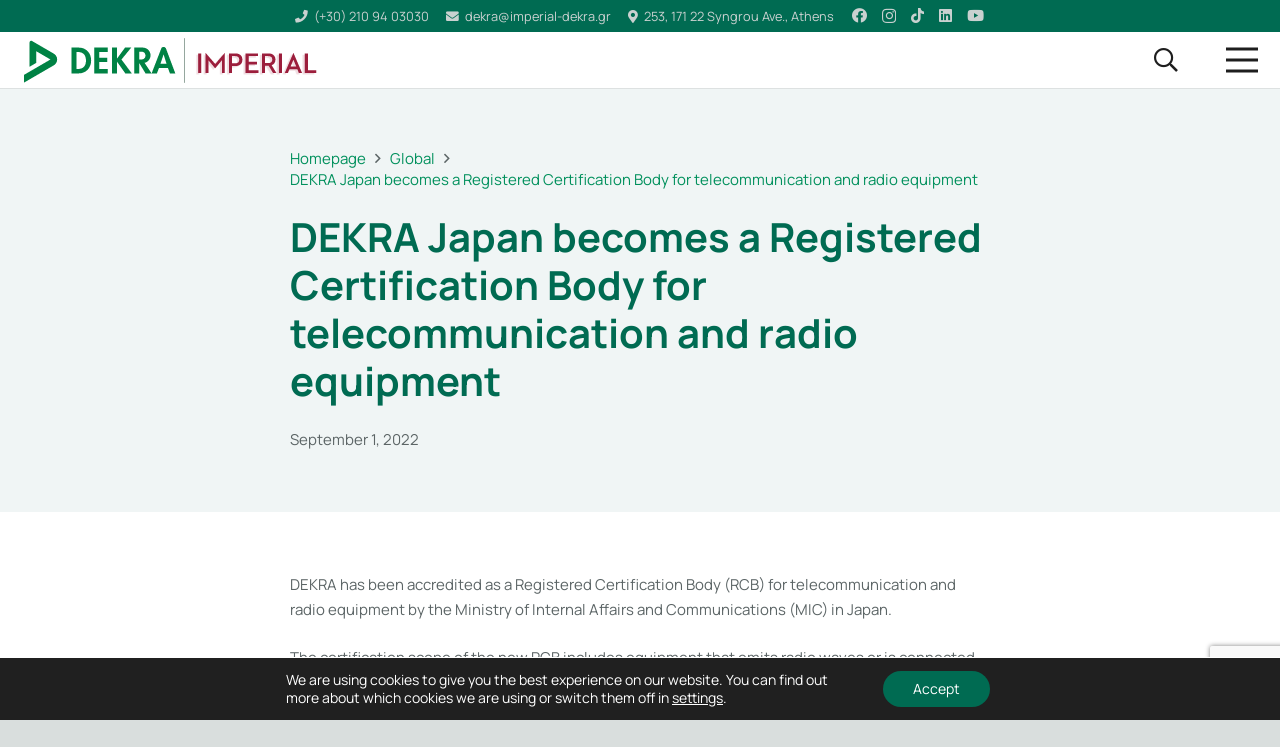

--- FILE ---
content_type: text/html; charset=UTF-8
request_url: https://www.imperial-dekra.gr/en/dekra-japan-becomes-a-registered-certification-body-for-telecommunication-and-radio-equipment/
body_size: 23623
content:
<!DOCTYPE HTML>
<html lang="en-US">
<head>
	<meta charset="UTF-8">
	<meta name='robots' content='noindex, nofollow' />
	<style>img:is([sizes="auto" i], [sizes^="auto," i]) { contain-intrinsic-size: 3000px 1500px }</style>
	<link rel="alternate" href="https://www.imperial-dekra.gr/en/dekra-japan-becomes-a-registered-certification-body-for-telecommunication-and-radio-equipment/" hreflang="en" />
<link rel="alternate" href="https://www.imperial-dekra.gr/dekra-japan-becomes-a-registered-certification-body-for-telecommunication-and-radio-equipment/" hreflang="el" />
	
	<title>DEKRA Japan becomes a Registered Certification Body for telecommunication and radio equipment - Imperial | Dekra</title>
	<meta property="og:locale" content="en_US" />
	<meta property="og:locale:alternate" content="el_GR" />
	<meta property="og:type" content="article" />
	<meta property="og:title" content="DEKRA Japan becomes a Registered Certification Body for telecommunication and radio equipment - Imperial | Dekra" />
	<meta property="og:description" content="DEKRA has been accredited as a Registered Certification Body (RCB) for telecommunication and radio equipment by the Ministry of Internal Affairs and Communications (MIC) in Japan. The certification scope of the new RCB includes equipment that emits radio waves or is connected to the public network in Japan. MIC certification is required for certain categories..." />
	<meta property="og:url" content="https://www.imperial-dekra.gr/en/dekra-japan-becomes-a-registered-certification-body-for-telecommunication-and-radio-equipment/" />
	<meta property="og:site_name" content="Imperial | Dekra" />
	<meta property="article:publisher" content="https://www.facebook.com/profile.php?id=61552415727480" />
	<meta property="article:published_time" content="2022-09-01T09:57:53+00:00" />
	<meta property="article:modified_time" content="2024-01-23T12:22:45+00:00" />
	<meta property="og:image" content="https://www.imperial-dekra.gr/nogreeks/2022/09/rcb-dekra-japan.jpg" />
	<meta property="og:image:width" content="1599" />
	<meta property="og:image:height" content="894" />
	<meta property="og:image:type" content="image/jpeg" />
	<meta name="author" content="wuQRyTzLJj" />
	<meta name="twitter:card" content="summary_large_image" />
	<meta name="twitter:label1" content="Written by" />
	<meta name="twitter:data1" content="wuQRyTzLJj" />
	<meta name="twitter:label2" content="Est. reading time" />
	<meta name="twitter:data2" content="2 minutes" />
	<script type="application/ld+json" class="yoast-schema-graph">{"@context":"https://schema.org","@graph":[{"@type":"Article","@id":"https://www.imperial-dekra.gr/en/dekra-japan-becomes-a-registered-certification-body-for-telecommunication-and-radio-equipment/#article","isPartOf":{"@id":"https://www.imperial-dekra.gr/en/dekra-japan-becomes-a-registered-certification-body-for-telecommunication-and-radio-equipment/"},"author":{"name":"wuQRyTzLJj","@id":"https://www.imperial-dekra.gr/en/#/schema/person/9754b99032a46d054653fa0ec8f72e37"},"headline":"DEKRA Japan becomes a Registered Certification Body for telecommunication and radio equipment","datePublished":"2022-09-01T09:57:53+00:00","dateModified":"2024-01-23T12:22:45+00:00","mainEntityOfPage":{"@id":"https://www.imperial-dekra.gr/en/dekra-japan-becomes-a-registered-certification-body-for-telecommunication-and-radio-equipment/"},"wordCount":358,"publisher":{"@id":"https://www.imperial-dekra.gr/en/#organization"},"image":{"@id":"https://www.imperial-dekra.gr/en/dekra-japan-becomes-a-registered-certification-body-for-telecommunication-and-radio-equipment/#primaryimage"},"thumbnailUrl":"https://www.imperial-dekra.gr/nogreeks/2022/09/rcb-dekra-japan.jpg","articleSection":["Global"],"inLanguage":"en-US"},{"@type":"WebPage","@id":"https://www.imperial-dekra.gr/en/dekra-japan-becomes-a-registered-certification-body-for-telecommunication-and-radio-equipment/","url":"https://www.imperial-dekra.gr/en/dekra-japan-becomes-a-registered-certification-body-for-telecommunication-and-radio-equipment/","name":"DEKRA Japan becomes a Registered Certification Body for telecommunication and radio equipment - Imperial | Dekra","isPartOf":{"@id":"https://www.imperial-dekra.gr/en/#website"},"primaryImageOfPage":{"@id":"https://www.imperial-dekra.gr/en/dekra-japan-becomes-a-registered-certification-body-for-telecommunication-and-radio-equipment/#primaryimage"},"image":{"@id":"https://www.imperial-dekra.gr/en/dekra-japan-becomes-a-registered-certification-body-for-telecommunication-and-radio-equipment/#primaryimage"},"thumbnailUrl":"https://www.imperial-dekra.gr/nogreeks/2022/09/rcb-dekra-japan.jpg","datePublished":"2022-09-01T09:57:53+00:00","dateModified":"2024-01-23T12:22:45+00:00","breadcrumb":{"@id":"https://www.imperial-dekra.gr/en/dekra-japan-becomes-a-registered-certification-body-for-telecommunication-and-radio-equipment/#breadcrumb"},"inLanguage":"en-US","potentialAction":[{"@type":"ReadAction","target":["https://www.imperial-dekra.gr/en/dekra-japan-becomes-a-registered-certification-body-for-telecommunication-and-radio-equipment/"]}]},{"@type":"ImageObject","inLanguage":"en-US","@id":"https://www.imperial-dekra.gr/en/dekra-japan-becomes-a-registered-certification-body-for-telecommunication-and-radio-equipment/#primaryimage","url":"https://www.imperial-dekra.gr/nogreeks/2022/09/rcb-dekra-japan.jpg","contentUrl":"https://www.imperial-dekra.gr/nogreeks/2022/09/rcb-dekra-japan.jpg","width":1599,"height":894},{"@type":"BreadcrumbList","@id":"https://www.imperial-dekra.gr/en/dekra-japan-becomes-a-registered-certification-body-for-telecommunication-and-radio-equipment/#breadcrumb","itemListElement":[{"@type":"ListItem","position":1,"name":"Αρχική","item":"https://www.imperial-dekra.gr/en/"},{"@type":"ListItem","position":2,"name":"DEKRA Japan becomes a Registered Certification Body for telecommunication and radio equipment"}]},{"@type":"WebSite","@id":"https://www.imperial-dekra.gr/en/#website","url":"https://www.imperial-dekra.gr/en/","name":"Imperial - Dekra","description":"","publisher":{"@id":"https://www.imperial-dekra.gr/en/#organization"},"potentialAction":[{"@type":"SearchAction","target":{"@type":"EntryPoint","urlTemplate":"https://www.imperial-dekra.gr/en/?s={search_term_string}"},"query-input":{"@type":"PropertyValueSpecification","valueRequired":true,"valueName":"search_term_string"}}],"inLanguage":"en-US"},{"@type":"Organization","@id":"https://www.imperial-dekra.gr/en/#organization","name":"Imperial - Dekra","url":"https://www.imperial-dekra.gr/en/","logo":{"@type":"ImageObject","inLanguage":"en-US","@id":"https://www.imperial-dekra.gr/en/#/schema/logo/image/","url":"https://imperial-dekra.web-gr.com/wp-content/uploads/2023/12/Dekra-Imperial_Vertical.svg","contentUrl":"https://imperial-dekra.web-gr.com/wp-content/uploads/2023/12/Dekra-Imperial_Vertical.svg","width":"1024","height":"1024","caption":"Imperial - Dekra"},"image":{"@id":"https://www.imperial-dekra.gr/en/#/schema/logo/image/"},"sameAs":["https://www.facebook.com/profile.php?id=61552415727480","https://www.instagram.com/dekra_imperial/","https://www.linkedin.com/company/dekra-imperial/"]},{"@type":"Person","@id":"https://www.imperial-dekra.gr/en/#/schema/person/9754b99032a46d054653fa0ec8f72e37","name":"wuQRyTzLJj"}]}</script>
	
<link rel='dns-prefetch' href='//js.stripe.com' />
<meta name="viewport" content="width=device-width, initial-scale=1">
<meta name="SKYPE_TOOLBAR" content="SKYPE_TOOLBAR_PARSER_COMPATIBLE">
<meta name="theme-color" content="#f2f4f7">
<meta property="og:locale:alternate" content="el">
<link rel='stylesheet' id='contact-form-7-css' href='https://www.imperial-dekra.gr/tiphopee/contact-form-7/includes/css/styles.css?ver=6.1.3' media='all' />
<link rel='stylesheet' id='wpa-css-css' href='https://www.imperial-dekra.gr/tiphopee/honeypot/includes/css/wpa.css?ver=2.3.04' media='all' />
<style id='woocommerce-inline-inline-css'>
.woocommerce form .form-row .required { visibility: visible; }
</style>
<link rel='stylesheet' id='brands-styles-css' href='https://www.imperial-dekra.gr/tiphopee/woocommerce/assets/css/brands.css?ver=10.3.4' media='all' />
<link rel='stylesheet' id='us-theme-css' href='https://www.imperial-dekra.gr/nogreeks/us-assets/www.imperial-dekra.gr.css?ver=ae9a1192' media='all' />
<link rel='stylesheet' id='theme-style-css' href='https://www.imperial-dekra.gr/thowhurs/style.css?ver=8.32.2' media='all' />
<link rel='stylesheet' id='wbk-frontend-style-custom-css' href='https://www.imperial-dekra.gr/jussedra/webba_booking_style/wbk5-frontend-custom-style.css?ver=5.0.59' media='all' />
<link rel='stylesheet' id='picker-classic-css' href='https://www.imperial-dekra.gr/tiphopee/webba-booking/public/css/classic.css?ver=5.0.59' media='all' />
<link rel='stylesheet' id='picker-classic-date-css' href='https://www.imperial-dekra.gr/tiphopee/webba-booking/public/css/classic.date.css?ver=5.0.59' media='all' />
<link rel='stylesheet' id='wbk-frontend5-style-css' href='https://www.imperial-dekra.gr/tiphopee/webba-booking/public/css/wbk5-frontend-760-style.css?ver=5.0.59' media='all' />
<link rel='stylesheet' id='moove_gdpr_frontend-css' href='https://www.imperial-dekra.gr/tiphopee/gdpr-cookie-compliance/dist/styles/gdpr-main-nf.css?ver=5.0.9' media='all' />
<style id='moove_gdpr_frontend-inline-css'>
				#moove_gdpr_cookie_modal .moove-gdpr-modal-content .moove-gdpr-tab-main h3.tab-title, 
				#moove_gdpr_cookie_modal .moove-gdpr-modal-content .moove-gdpr-tab-main span.tab-title,
				#moove_gdpr_cookie_modal .moove-gdpr-modal-content .moove-gdpr-modal-left-content #moove-gdpr-menu li a, 
				#moove_gdpr_cookie_modal .moove-gdpr-modal-content .moove-gdpr-modal-left-content #moove-gdpr-menu li button,
				#moove_gdpr_cookie_modal .moove-gdpr-modal-content .moove-gdpr-modal-left-content .moove-gdpr-branding-cnt a,
				#moove_gdpr_cookie_modal .moove-gdpr-modal-content .moove-gdpr-modal-footer-content .moove-gdpr-button-holder a.mgbutton, 
				#moove_gdpr_cookie_modal .moove-gdpr-modal-content .moove-gdpr-modal-footer-content .moove-gdpr-button-holder button.mgbutton,
				#moove_gdpr_cookie_modal .cookie-switch .cookie-slider:after, 
				#moove_gdpr_cookie_modal .cookie-switch .slider:after, 
				#moove_gdpr_cookie_modal .switch .cookie-slider:after, 
				#moove_gdpr_cookie_modal .switch .slider:after,
				#moove_gdpr_cookie_info_bar .moove-gdpr-info-bar-container .moove-gdpr-info-bar-content p, 
				#moove_gdpr_cookie_info_bar .moove-gdpr-info-bar-container .moove-gdpr-info-bar-content p a,
				#moove_gdpr_cookie_info_bar .moove-gdpr-info-bar-container .moove-gdpr-info-bar-content a.mgbutton, 
				#moove_gdpr_cookie_info_bar .moove-gdpr-info-bar-container .moove-gdpr-info-bar-content button.mgbutton,
				#moove_gdpr_cookie_modal .moove-gdpr-modal-content .moove-gdpr-tab-main .moove-gdpr-tab-main-content h1, 
				#moove_gdpr_cookie_modal .moove-gdpr-modal-content .moove-gdpr-tab-main .moove-gdpr-tab-main-content h2, 
				#moove_gdpr_cookie_modal .moove-gdpr-modal-content .moove-gdpr-tab-main .moove-gdpr-tab-main-content h3, 
				#moove_gdpr_cookie_modal .moove-gdpr-modal-content .moove-gdpr-tab-main .moove-gdpr-tab-main-content h4, 
				#moove_gdpr_cookie_modal .moove-gdpr-modal-content .moove-gdpr-tab-main .moove-gdpr-tab-main-content h5, 
				#moove_gdpr_cookie_modal .moove-gdpr-modal-content .moove-gdpr-tab-main .moove-gdpr-tab-main-content h6,
				#moove_gdpr_cookie_modal .moove-gdpr-modal-content.moove_gdpr_modal_theme_v2 .moove-gdpr-modal-title .tab-title,
				#moove_gdpr_cookie_modal .moove-gdpr-modal-content.moove_gdpr_modal_theme_v2 .moove-gdpr-tab-main h3.tab-title, 
				#moove_gdpr_cookie_modal .moove-gdpr-modal-content.moove_gdpr_modal_theme_v2 .moove-gdpr-tab-main span.tab-title,
				#moove_gdpr_cookie_modal .moove-gdpr-modal-content.moove_gdpr_modal_theme_v2 .moove-gdpr-branding-cnt a {
					font-weight: inherit				}
			#moove_gdpr_cookie_modal,#moove_gdpr_cookie_info_bar,.gdpr_cookie_settings_shortcode_content{font-family:inherit}#moove_gdpr_save_popup_settings_button{background-color:#373737;color:#fff}#moove_gdpr_save_popup_settings_button:hover{background-color:#000}#moove_gdpr_cookie_info_bar .moove-gdpr-info-bar-container .moove-gdpr-info-bar-content a.mgbutton,#moove_gdpr_cookie_info_bar .moove-gdpr-info-bar-container .moove-gdpr-info-bar-content button.mgbutton{background-color:#006b52}#moove_gdpr_cookie_modal .moove-gdpr-modal-content .moove-gdpr-modal-footer-content .moove-gdpr-button-holder a.mgbutton,#moove_gdpr_cookie_modal .moove-gdpr-modal-content .moove-gdpr-modal-footer-content .moove-gdpr-button-holder button.mgbutton,.gdpr_cookie_settings_shortcode_content .gdpr-shr-button.button-green{background-color:#006b52;border-color:#006b52}#moove_gdpr_cookie_modal .moove-gdpr-modal-content .moove-gdpr-modal-footer-content .moove-gdpr-button-holder a.mgbutton:hover,#moove_gdpr_cookie_modal .moove-gdpr-modal-content .moove-gdpr-modal-footer-content .moove-gdpr-button-holder button.mgbutton:hover,.gdpr_cookie_settings_shortcode_content .gdpr-shr-button.button-green:hover{background-color:#fff;color:#006b52}#moove_gdpr_cookie_modal .moove-gdpr-modal-content .moove-gdpr-modal-close i,#moove_gdpr_cookie_modal .moove-gdpr-modal-content .moove-gdpr-modal-close span.gdpr-icon{background-color:#006b52;border:1px solid #006b52}#moove_gdpr_cookie_info_bar span.moove-gdpr-infobar-allow-all.focus-g,#moove_gdpr_cookie_info_bar span.moove-gdpr-infobar-allow-all:focus,#moove_gdpr_cookie_info_bar button.moove-gdpr-infobar-allow-all.focus-g,#moove_gdpr_cookie_info_bar button.moove-gdpr-infobar-allow-all:focus,#moove_gdpr_cookie_info_bar span.moove-gdpr-infobar-reject-btn.focus-g,#moove_gdpr_cookie_info_bar span.moove-gdpr-infobar-reject-btn:focus,#moove_gdpr_cookie_info_bar button.moove-gdpr-infobar-reject-btn.focus-g,#moove_gdpr_cookie_info_bar button.moove-gdpr-infobar-reject-btn:focus,#moove_gdpr_cookie_info_bar span.change-settings-button.focus-g,#moove_gdpr_cookie_info_bar span.change-settings-button:focus,#moove_gdpr_cookie_info_bar button.change-settings-button.focus-g,#moove_gdpr_cookie_info_bar button.change-settings-button:focus{-webkit-box-shadow:0 0 1px 3px #006b52;-moz-box-shadow:0 0 1px 3px #006b52;box-shadow:0 0 1px 3px #006b52}#moove_gdpr_cookie_modal .moove-gdpr-modal-content .moove-gdpr-modal-close i:hover,#moove_gdpr_cookie_modal .moove-gdpr-modal-content .moove-gdpr-modal-close span.gdpr-icon:hover,#moove_gdpr_cookie_info_bar span[data-href]>u.change-settings-button{color:#006b52}#moove_gdpr_cookie_modal .moove-gdpr-modal-content .moove-gdpr-modal-left-content #moove-gdpr-menu li.menu-item-selected a span.gdpr-icon,#moove_gdpr_cookie_modal .moove-gdpr-modal-content .moove-gdpr-modal-left-content #moove-gdpr-menu li.menu-item-selected button span.gdpr-icon{color:inherit}#moove_gdpr_cookie_modal .moove-gdpr-modal-content .moove-gdpr-modal-left-content #moove-gdpr-menu li a span.gdpr-icon,#moove_gdpr_cookie_modal .moove-gdpr-modal-content .moove-gdpr-modal-left-content #moove-gdpr-menu li button span.gdpr-icon{color:inherit}#moove_gdpr_cookie_modal .gdpr-acc-link{line-height:0;font-size:0;color:transparent;position:absolute}#moove_gdpr_cookie_modal .moove-gdpr-modal-content .moove-gdpr-modal-close:hover i,#moove_gdpr_cookie_modal .moove-gdpr-modal-content .moove-gdpr-modal-left-content #moove-gdpr-menu li a,#moove_gdpr_cookie_modal .moove-gdpr-modal-content .moove-gdpr-modal-left-content #moove-gdpr-menu li button,#moove_gdpr_cookie_modal .moove-gdpr-modal-content .moove-gdpr-modal-left-content #moove-gdpr-menu li button i,#moove_gdpr_cookie_modal .moove-gdpr-modal-content .moove-gdpr-modal-left-content #moove-gdpr-menu li a i,#moove_gdpr_cookie_modal .moove-gdpr-modal-content .moove-gdpr-tab-main .moove-gdpr-tab-main-content a:hover,#moove_gdpr_cookie_info_bar.moove-gdpr-dark-scheme .moove-gdpr-info-bar-container .moove-gdpr-info-bar-content a.mgbutton:hover,#moove_gdpr_cookie_info_bar.moove-gdpr-dark-scheme .moove-gdpr-info-bar-container .moove-gdpr-info-bar-content button.mgbutton:hover,#moove_gdpr_cookie_info_bar.moove-gdpr-dark-scheme .moove-gdpr-info-bar-container .moove-gdpr-info-bar-content a:hover,#moove_gdpr_cookie_info_bar.moove-gdpr-dark-scheme .moove-gdpr-info-bar-container .moove-gdpr-info-bar-content button:hover,#moove_gdpr_cookie_info_bar.moove-gdpr-dark-scheme .moove-gdpr-info-bar-container .moove-gdpr-info-bar-content span.change-settings-button:hover,#moove_gdpr_cookie_info_bar.moove-gdpr-dark-scheme .moove-gdpr-info-bar-container .moove-gdpr-info-bar-content button.change-settings-button:hover,#moove_gdpr_cookie_info_bar.moove-gdpr-dark-scheme .moove-gdpr-info-bar-container .moove-gdpr-info-bar-content u.change-settings-button:hover,#moove_gdpr_cookie_info_bar span[data-href]>u.change-settings-button,#moove_gdpr_cookie_info_bar.moove-gdpr-dark-scheme .moove-gdpr-info-bar-container .moove-gdpr-info-bar-content a.mgbutton.focus-g,#moove_gdpr_cookie_info_bar.moove-gdpr-dark-scheme .moove-gdpr-info-bar-container .moove-gdpr-info-bar-content button.mgbutton.focus-g,#moove_gdpr_cookie_info_bar.moove-gdpr-dark-scheme .moove-gdpr-info-bar-container .moove-gdpr-info-bar-content a.focus-g,#moove_gdpr_cookie_info_bar.moove-gdpr-dark-scheme .moove-gdpr-info-bar-container .moove-gdpr-info-bar-content button.focus-g,#moove_gdpr_cookie_info_bar.moove-gdpr-dark-scheme .moove-gdpr-info-bar-container .moove-gdpr-info-bar-content a.mgbutton:focus,#moove_gdpr_cookie_info_bar.moove-gdpr-dark-scheme .moove-gdpr-info-bar-container .moove-gdpr-info-bar-content button.mgbutton:focus,#moove_gdpr_cookie_info_bar.moove-gdpr-dark-scheme .moove-gdpr-info-bar-container .moove-gdpr-info-bar-content a:focus,#moove_gdpr_cookie_info_bar.moove-gdpr-dark-scheme .moove-gdpr-info-bar-container .moove-gdpr-info-bar-content button:focus,#moove_gdpr_cookie_info_bar.moove-gdpr-dark-scheme .moove-gdpr-info-bar-container .moove-gdpr-info-bar-content span.change-settings-button.focus-g,span.change-settings-button:focus,button.change-settings-button.focus-g,button.change-settings-button:focus,#moove_gdpr_cookie_info_bar.moove-gdpr-dark-scheme .moove-gdpr-info-bar-container .moove-gdpr-info-bar-content u.change-settings-button.focus-g,#moove_gdpr_cookie_info_bar.moove-gdpr-dark-scheme .moove-gdpr-info-bar-container .moove-gdpr-info-bar-content u.change-settings-button:focus{color:#006b52}#moove_gdpr_cookie_modal .moove-gdpr-branding.focus-g span,#moove_gdpr_cookie_modal .moove-gdpr-modal-content .moove-gdpr-tab-main a.focus-g,#moove_gdpr_cookie_modal .moove-gdpr-modal-content .moove-gdpr-tab-main .gdpr-cd-details-toggle.focus-g{color:#006b52}#moove_gdpr_cookie_modal.gdpr_lightbox-hide{display:none}
</style>
<script src="https://www.imperial-dekra.gr/baltoons/js/jquery/jquery.min.js?ver=3.7.1" id="jquery-core-js"></script>
<script src="https://www.imperial-dekra.gr/tiphopee/woocommerce/assets/js/jquery-blockui/jquery.blockUI.min.js?ver=2.7.0-wc.10.3.4" id="wc-jquery-blockui-js" defer data-wp-strategy="defer"></script>
<script id="wc-add-to-cart-js-extra">
var wc_add_to_cart_params = {"ajax_url":"\/gotologin\/admin-ajax.php","wc_ajax_url":"\/en\/?wc-ajax=%%endpoint%%","i18n_view_cart":"View cart","cart_url":"https:\/\/www.imperial-dekra.gr\/en\/cart\/","is_cart":"","cart_redirect_after_add":"no"};
</script>
<script src="https://www.imperial-dekra.gr/tiphopee/woocommerce/assets/js/frontend/add-to-cart.min.js?ver=10.3.4" id="wc-add-to-cart-js" defer data-wp-strategy="defer"></script>
<script src="https://www.imperial-dekra.gr/tiphopee/woocommerce/assets/js/js-cookie/js.cookie.min.js?ver=2.1.4-wc.10.3.4" id="wc-js-cookie-js" defer data-wp-strategy="defer"></script>
<script id="woocommerce-js-extra">
var woocommerce_params = {"ajax_url":"\/gotologin\/admin-ajax.php","wc_ajax_url":"\/en\/?wc-ajax=%%endpoint%%","i18n_password_show":"Show password","i18n_password_hide":"Hide password"};
</script>
<script src="https://www.imperial-dekra.gr/tiphopee/woocommerce/assets/js/frontend/woocommerce.min.js?ver=10.3.4" id="woocommerce-js" defer data-wp-strategy="defer"></script>
<script src="https://js.stripe.com/v3/" id="wbk-ext-stripe-js-js"></script>
<script></script><link rel="https://api.w.org/" href="https://www.imperial-dekra.gr/wp-json/" /><link rel="alternate" title="JSON" type="application/json" href="https://www.imperial-dekra.gr/wp-json/wp/v2/posts/3423" /><link rel="EditURI" type="application/rsd+xml" title="RSD" href="https://www.imperial-dekra.gr/xmlrpc.php?rsd" />
<link rel='shortlink' href='https://www.imperial-dekra.gr/?p=3423' />
<link rel="alternate" title="oEmbed (JSON)" type="application/json+oembed" href="https://www.imperial-dekra.gr/wp-json/oembed/1.0/embed?url=https%3A%2F%2Fwww.imperial-dekra.gr%2Fen%2Fdekra-japan-becomes-a-registered-certification-body-for-telecommunication-and-radio-equipment%2F" />
<link rel="alternate" title="oEmbed (XML)" type="text/xml+oembed" href="https://www.imperial-dekra.gr/wp-json/oembed/1.0/embed?url=https%3A%2F%2Fwww.imperial-dekra.gr%2Fen%2Fdekra-japan-becomes-a-registered-certification-body-for-telecommunication-and-radio-equipment%2F&#038;format=xml" />
								<script>
					// Define dataLayer and the gtag function.
					window.dataLayer = window.dataLayer || [];
					function gtag(){dataLayer.push(arguments);}
					// Set default consent to 'denied' as a placeholder
					// Determine actual values based on your own requirements
					gtag('consent', 'default', {
						'ad_storage': 'denied',
						'ad_user_data': 'denied',
						'ad_personalization': 'denied',
						'analytics_storage': 'denied',
						'personalization_storage': 'denied',
						'security_storage': 'denied',
						'functionality_storage': 'denied',
						'wait_for_update': '2000'
					});
				</script>
				
				<script>(function(w,d,s,l,i){w[l]=w[l]||[];w[l].push({'gtm.start':
				new Date().getTime(),event:'gtm.js'});var f=d.getElementsByTagName(s)[0],
				j=d.createElement(s),dl=l!='dataLayer'?'&l='+l:'';j.async=true;j.src=
				'https://www.googletagmanager.com/gtm.js?id='+i+dl;f.parentNode.insertBefore(j,f);
				})(window,document,'script','dataLayer','GTM-KPS36HLF');</script>
				
									<script id="us_add_no_touch">
			if ( ! /Android|webOS|iPhone|iPad|iPod|BlackBerry|IEMobile|Opera Mini/i.test( navigator.userAgent ) ) {
				document.documentElement.classList.add( "no-touch" );
			}
		</script>
				<script id="us_color_scheme_switch_class">
			if ( document.cookie.includes( "us_color_scheme_switch_is_on=true" ) ) {
				document.documentElement.classList.add( "us-color-scheme-on" );
			}
		</script>
			<noscript><style>.woocommerce-product-gallery{ opacity: 1 !important; }</style></noscript>
	<style>.recentcomments a{display:inline !important;padding:0 !important;margin:0 !important;}</style>
<link rel="icon" href="https://www.imperial-dekra.gr/nogreeks/2023/12/Dekra-mini-logo.svg" sizes="32x32" />
<link rel="icon" href="https://www.imperial-dekra.gr/nogreeks/2023/12/Dekra-mini-logo.svg" sizes="192x192" />
<link rel="apple-touch-icon" href="https://www.imperial-dekra.gr/nogreeks/2023/12/Dekra-mini-logo.svg" />
<meta name="msapplication-TileImage" content="https://www.imperial-dekra.gr/nogreeks/2023/12/Dekra-mini-logo.svg" />
		<style id="wp-custom-css">
			.wbk_service_description_switcher {
  display: none !important;
}
.wbk_read_more .custom-arrow-style {
  display: inline-block;
  width: 12px;
  height: 12px;
  border-right: 2px solid #666;
  border-bottom: 2px solid #666;
  transform: rotate(-45deg);
  margin-right: 7px;
  transition: transform 0.3s;
  vertical-align: middle;
}
.wbk_read_more.open .custom-arrow-style {
  transform: rotate(45deg);
}
.custom-radiobutton-wbk input[type="radio"]:checked ~ .wbk_service_description_switcher_holder .wbk_read_more .custom-arrow-style,
.custom-radiobutton-wbk input[type="radio"]:checked ~ .wbk_service_description_holder + .wbk_service_description_switcher_holder .wbk_read_more .custom-arrow-style
{
  border-right: 2px solid #fff;
  border-bottom: 2px solid #fff;
}
.first-text-w.custom-w {display:none!important}
input[name="payment-method"][value="woocommerce"] {
  display: none !important;
}
input[name="payment-method"][value="woocommerce"] ~ * {
  display: none !important;
}
label.custom-radiobutton-wbk:has(input[value="woocommerce"]) > span[style*="display:inline-block"] {
  display: none !important;
}
/* Stop upscaling the 600x600 thumbnails */
/* Κάνε το holder να μην είναι fixed στα κινητά */
@media (max-width: 812px) {
  .picker { position: relative !important; } /* σημείο αναφοράς */
  .picker--opened .picker__holder,
  .picker__holder {
    position: absolute !important;
    top: calc(100% + 6px) !important; /* κάτω από το input */
    left: 0 !important;
    right: auto !important;
    bottom: auto !important;
    max-height: 60vh;           /* να μην ξεχειλώνει */
    overflow: auto;             /* εσωτερικό scroll */
    transform: none !important; /* ακύρωση translate */
  }
}
@media (max-width: 812px) {
  .picker--opened { width: 100% !important; }
  .picker__holder { width: 100% !important; margin-left: 0 !important; }
}
/* Μικρότερο ύψος στο main box του Webba */
.appointment-content-scroll-wbk {
    height: 420px !important;   /* παίξε με 400–480 ανάλογα πόσο το θέλεις */
    max-height: 420px !important;
}
.appointment-box-wbk {
    height: 550px !important;   /* παίξε με 400–480 ανάλογα πόσο το θέλεις */
    max-height: 550px !important;
}		</style>
		<noscript><style> .wpb_animate_when_almost_visible { opacity: 1; }</style></noscript>		<style id="us-icon-fonts">@font-face{font-display:block;font-style:normal;font-family:"fontawesome";font-weight:900;src:url("https://www.imperial-dekra.gr/goagycat/fonts/fa-solid-900.woff2?ver=8.32.2") format("woff2")}.fas{font-family:"fontawesome";font-weight:900}@font-face{font-display:block;font-style:normal;font-family:"fontawesome";font-weight:400;src:url("https://www.imperial-dekra.gr/goagycat/fonts/fa-regular-400.woff2?ver=8.32.2") format("woff2")}.far{font-family:"fontawesome";font-weight:400}@font-face{font-display:block;font-style:normal;font-family:"fontawesome";font-weight:300;src:url("https://www.imperial-dekra.gr/goagycat/fonts/fa-light-300.woff2?ver=8.32.2") format("woff2")}.fal{font-family:"fontawesome";font-weight:300}@font-face{font-display:block;font-style:normal;font-family:"Font Awesome 5 Duotone";font-weight:900;src:url("https://www.imperial-dekra.gr/goagycat/fonts/fa-duotone-900.woff2?ver=8.32.2") format("woff2")}.fad{font-family:"Font Awesome 5 Duotone";font-weight:900}.fad{position:relative}.fad:before{position:absolute}.fad:after{opacity:0.4}@font-face{font-display:block;font-style:normal;font-family:"Font Awesome 5 Brands";font-weight:400;src:url("https://www.imperial-dekra.gr/goagycat/fonts/fa-brands-400.woff2?ver=8.32.2") format("woff2")}.fab{font-family:"Font Awesome 5 Brands";font-weight:400}@font-face{font-display:block;font-style:normal;font-family:"Material Icons";font-weight:400;src:url("https://www.imperial-dekra.gr/goagycat/fonts/material-icons.woff2?ver=8.32.2") format("woff2")}.material-icons{font-family:"Material Icons";font-weight:400}</style>
				<style id="us-current-header-css"> .l-subheader.at_top,.l-subheader.at_top .w-dropdown-list,.l-subheader.at_top .type_mobile .w-nav-list.level_1{background:var(--color-header-top-bg);color:var(--color-header-top-text)}.no-touch .l-subheader.at_top a:hover,.no-touch .l-header.bg_transparent .l-subheader.at_top .w-dropdown.opened a:hover{color:var(--color-header-top-text-hover)}.l-header.bg_transparent:not(.sticky) .l-subheader.at_top{background:var(--color-header-top-transparent-bg);color:var(--color-header-top-transparent-text)}.no-touch .l-header.bg_transparent:not(.sticky) .at_top .w-cart-link:hover,.no-touch .l-header.bg_transparent:not(.sticky) .at_top .w-text a:hover,.no-touch .l-header.bg_transparent:not(.sticky) .at_top .w-html a:hover,.no-touch .l-header.bg_transparent:not(.sticky) .at_top .w-nav>a:hover,.no-touch .l-header.bg_transparent:not(.sticky) .at_top .w-menu a:hover,.no-touch .l-header.bg_transparent:not(.sticky) .at_top .w-search>a:hover,.no-touch .l-header.bg_transparent:not(.sticky) .at_top .w-dropdown a:hover,.no-touch .l-header.bg_transparent:not(.sticky) .at_top .type_desktop .menu-item.level_1:hover>a{color:var(--color-header-transparent-text-hover)}.l-subheader.at_middle,.l-subheader.at_middle .w-dropdown-list,.l-subheader.at_middle .type_mobile .w-nav-list.level_1{background:var(--color-header-middle-bg);color:var(--color-header-middle-text)}.no-touch .l-subheader.at_middle a:hover,.no-touch .l-header.bg_transparent .l-subheader.at_middle .w-dropdown.opened a:hover{color:var(--color-header-middle-text-hover)}.l-header.bg_transparent:not(.sticky) .l-subheader.at_middle{background:var(--color-header-transparent-bg);color:var(--color-header-transparent-text)}.no-touch .l-header.bg_transparent:not(.sticky) .at_middle .w-cart-link:hover,.no-touch .l-header.bg_transparent:not(.sticky) .at_middle .w-text a:hover,.no-touch .l-header.bg_transparent:not(.sticky) .at_middle .w-html a:hover,.no-touch .l-header.bg_transparent:not(.sticky) .at_middle .w-nav>a:hover,.no-touch .l-header.bg_transparent:not(.sticky) .at_middle .w-menu a:hover,.no-touch .l-header.bg_transparent:not(.sticky) .at_middle .w-search>a:hover,.no-touch .l-header.bg_transparent:not(.sticky) .at_middle .w-dropdown a:hover,.no-touch .l-header.bg_transparent:not(.sticky) .at_middle .type_desktop .menu-item.level_1:hover>a{color:var(--color-header-transparent-text-hover)}.header_ver .l-header{background:var(--color-header-middle-bg);color:var(--color-header-middle-text)}@media (min-width:1551px){.hidden_for_default{display:none!important}.l-subheader.at_bottom{display:none}.l-header{position:relative;z-index:111;width:100%}.l-subheader{margin:0 auto}.l-subheader.width_full{padding-left:1.5rem;padding-right:1.5rem}.l-subheader-h{display:flex;align-items:center;position:relative;margin:0 auto;max-width:var(--site-content-width,1200px);height:inherit}.w-header-show{display:none}.l-header.pos_fixed{position:fixed;left:0}.l-header.pos_fixed:not(.notransition) .l-subheader{transition-property:transform,box-shadow,line-height,height;transition-duration:.3s;transition-timing-function:cubic-bezier(.78,.13,.15,.86)}.headerinpos_bottom.sticky_first_section .l-header.pos_fixed{position:fixed!important}.header_hor .l-header.sticky_auto_hide{transition:transform .3s cubic-bezier(.78,.13,.15,.86) .1s}.header_hor .l-header.sticky_auto_hide.down{transform:translateY(-110%)}.l-header.bg_transparent:not(.sticky) .l-subheader{box-shadow:none!important;background:none}.l-header.bg_transparent~.l-main .l-section.width_full.height_auto:first-of-type>.l-section-h{padding-top:0!important;padding-bottom:0!important}.l-header.pos_static.bg_transparent{position:absolute;left:0}.l-subheader.width_full .l-subheader-h{max-width:none!important}.l-header.shadow_thin .l-subheader.at_middle,.l-header.shadow_thin .l-subheader.at_bottom{box-shadow:0 1px 0 rgba(0,0,0,0.08)}.l-header.shadow_wide .l-subheader.at_middle,.l-header.shadow_wide .l-subheader.at_bottom{box-shadow:0 3px 5px -1px rgba(0,0,0,0.1),0 2px 1px -1px rgba(0,0,0,0.05)}.header_hor .l-subheader-cell>.w-cart{margin-left:0;margin-right:0}:root{--header-height:88px;--header-sticky-height:56px}.l-header:before{content:'88'}.l-header.sticky:before{content:'56'}.l-subheader.at_top{line-height:32px;height:32px}.l-header.sticky .l-subheader.at_top{line-height:0px;height:0px;overflow:hidden}.l-subheader.at_middle{line-height:56px;height:56px}.l-header.sticky .l-subheader.at_middle{line-height:56px;height:56px}.l-subheader.at_bottom{line-height:50px;height:50px}.l-header.sticky .l-subheader.at_bottom{line-height:50px;height:50px}.l-subheader.at_top .l-subheader-cell.at_left,.l-subheader.at_top .l-subheader-cell.at_right{display:flex;flex-basis:100px}.l-subheader.at_middle .l-subheader-cell.at_left,.l-subheader.at_middle .l-subheader-cell.at_right{display:flex;flex-basis:100px}.headerinpos_above .l-header.pos_fixed{overflow:hidden;transition:transform 0.3s;transform:translate3d(0,-100%,0)}.headerinpos_above .l-header.pos_fixed.sticky{overflow:visible;transform:none}.headerinpos_above .l-header.pos_fixed~.l-section>.l-section-h,.headerinpos_above .l-header.pos_fixed~.l-main .l-section:first-of-type>.l-section-h{padding-top:0!important}.headerinpos_below .l-header.pos_fixed:not(.sticky){position:absolute;top:100%}.headerinpos_below .l-header.pos_fixed~.l-main>.l-section:first-of-type>.l-section-h{padding-top:0!important}.headerinpos_below .l-header.pos_fixed~.l-main .l-section.full_height:nth-of-type(2){min-height:100vh}.headerinpos_below .l-header.pos_fixed~.l-main>.l-section:nth-of-type(2)>.l-section-h{padding-top:var(--header-height)}.headerinpos_bottom .l-header.pos_fixed:not(.sticky){position:absolute;top:100vh}.headerinpos_bottom .l-header.pos_fixed~.l-main>.l-section:first-of-type>.l-section-h{padding-top:0!important}.headerinpos_bottom .l-header.pos_fixed~.l-main>.l-section:first-of-type>.l-section-h{padding-bottom:var(--header-height)}.headerinpos_bottom .l-header.pos_fixed.bg_transparent~.l-main .l-section.valign_center:not(.height_auto):first-of-type>.l-section-h{top:calc( var(--header-height) / 2 )}.headerinpos_bottom .l-header.pos_fixed:not(.sticky) .w-cart-dropdown,.headerinpos_bottom .l-header.pos_fixed:not(.sticky) .w-nav.type_desktop .w-nav-list.level_2{bottom:100%;transform-origin:0 100%}.headerinpos_bottom .l-header.pos_fixed:not(.sticky) .w-nav.type_mobile.m_layout_dropdown .w-nav-list.level_1{top:auto;bottom:100%;box-shadow:var(--box-shadow-up)}.headerinpos_bottom .l-header.pos_fixed:not(.sticky) .w-nav.type_desktop .w-nav-list.level_3,.headerinpos_bottom .l-header.pos_fixed:not(.sticky) .w-nav.type_desktop .w-nav-list.level_4{top:auto;bottom:0;transform-origin:0 100%}.headerinpos_bottom .l-header.pos_fixed:not(.sticky) .w-dropdown-list{top:auto;bottom:-0.4em;padding-top:0.4em;padding-bottom:2.4em}.admin-bar .l-header.pos_static.bg_solid~.l-main .l-section.full_height:first-of-type{min-height:calc( 100vh - var(--header-height) - 32px )}.admin-bar .l-header.pos_fixed:not(.sticky_auto_hide)~.l-main .l-section.full_height:not(:first-of-type){min-height:calc( 100vh - var(--header-sticky-height) - 32px )}.admin-bar.headerinpos_below .l-header.pos_fixed~.l-main .l-section.full_height:nth-of-type(2){min-height:calc(100vh - 32px)}}@media (min-width:1025px) and (max-width:1550px){.hidden_for_laptops{display:none!important}.l-subheader.at_bottom{display:none}.l-header{position:relative;z-index:111;width:100%}.l-subheader{margin:0 auto}.l-subheader.width_full{padding-left:1.5rem;padding-right:1.5rem}.l-subheader-h{display:flex;align-items:center;position:relative;margin:0 auto;max-width:var(--site-content-width,1200px);height:inherit}.w-header-show{display:none}.l-header.pos_fixed{position:fixed;left:0}.l-header.pos_fixed:not(.notransition) .l-subheader{transition-property:transform,box-shadow,line-height,height;transition-duration:.3s;transition-timing-function:cubic-bezier(.78,.13,.15,.86)}.headerinpos_bottom.sticky_first_section .l-header.pos_fixed{position:fixed!important}.header_hor .l-header.sticky_auto_hide{transition:transform .3s cubic-bezier(.78,.13,.15,.86) .1s}.header_hor .l-header.sticky_auto_hide.down{transform:translateY(-110%)}.l-header.bg_transparent:not(.sticky) .l-subheader{box-shadow:none!important;background:none}.l-header.bg_transparent~.l-main .l-section.width_full.height_auto:first-of-type>.l-section-h{padding-top:0!important;padding-bottom:0!important}.l-header.pos_static.bg_transparent{position:absolute;left:0}.l-subheader.width_full .l-subheader-h{max-width:none!important}.l-header.shadow_thin .l-subheader.at_middle,.l-header.shadow_thin .l-subheader.at_bottom{box-shadow:0 1px 0 rgba(0,0,0,0.08)}.l-header.shadow_wide .l-subheader.at_middle,.l-header.shadow_wide .l-subheader.at_bottom{box-shadow:0 3px 5px -1px rgba(0,0,0,0.1),0 2px 1px -1px rgba(0,0,0,0.05)}.header_hor .l-subheader-cell>.w-cart{margin-left:0;margin-right:0}:root{--header-height:88px;--header-sticky-height:88px}.l-header:before{content:'88'}.l-header.sticky:before{content:'88'}.l-subheader.at_top{line-height:32px;height:32px}.l-header.sticky .l-subheader.at_top{line-height:32px;height:32px}.l-subheader.at_middle{line-height:56px;height:56px}.l-header.sticky .l-subheader.at_middle{line-height:56px;height:56px}.l-subheader.at_bottom{line-height:50px;height:50px}.l-header.sticky .l-subheader.at_bottom{line-height:50px;height:50px}.headerinpos_above .l-header.pos_fixed{overflow:hidden;transition:transform 0.3s;transform:translate3d(0,-100%,0)}.headerinpos_above .l-header.pos_fixed.sticky{overflow:visible;transform:none}.headerinpos_above .l-header.pos_fixed~.l-section>.l-section-h,.headerinpos_above .l-header.pos_fixed~.l-main .l-section:first-of-type>.l-section-h{padding-top:0!important}.headerinpos_below .l-header.pos_fixed:not(.sticky){position:absolute;top:100%}.headerinpos_below .l-header.pos_fixed~.l-main>.l-section:first-of-type>.l-section-h{padding-top:0!important}.headerinpos_below .l-header.pos_fixed~.l-main .l-section.full_height:nth-of-type(2){min-height:100vh}.headerinpos_below .l-header.pos_fixed~.l-main>.l-section:nth-of-type(2)>.l-section-h{padding-top:var(--header-height)}.headerinpos_bottom .l-header.pos_fixed:not(.sticky){position:absolute;top:100vh}.headerinpos_bottom .l-header.pos_fixed~.l-main>.l-section:first-of-type>.l-section-h{padding-top:0!important}.headerinpos_bottom .l-header.pos_fixed~.l-main>.l-section:first-of-type>.l-section-h{padding-bottom:var(--header-height)}.headerinpos_bottom .l-header.pos_fixed.bg_transparent~.l-main .l-section.valign_center:not(.height_auto):first-of-type>.l-section-h{top:calc( var(--header-height) / 2 )}.headerinpos_bottom .l-header.pos_fixed:not(.sticky) .w-cart-dropdown,.headerinpos_bottom .l-header.pos_fixed:not(.sticky) .w-nav.type_desktop .w-nav-list.level_2{bottom:100%;transform-origin:0 100%}.headerinpos_bottom .l-header.pos_fixed:not(.sticky) .w-nav.type_mobile.m_layout_dropdown .w-nav-list.level_1{top:auto;bottom:100%;box-shadow:var(--box-shadow-up)}.headerinpos_bottom .l-header.pos_fixed:not(.sticky) .w-nav.type_desktop .w-nav-list.level_3,.headerinpos_bottom .l-header.pos_fixed:not(.sticky) .w-nav.type_desktop .w-nav-list.level_4{top:auto;bottom:0;transform-origin:0 100%}.headerinpos_bottom .l-header.pos_fixed:not(.sticky) .w-dropdown-list{top:auto;bottom:-0.4em;padding-top:0.4em;padding-bottom:2.4em}.admin-bar .l-header.pos_static.bg_solid~.l-main .l-section.full_height:first-of-type{min-height:calc( 100vh - var(--header-height) - 32px )}.admin-bar .l-header.pos_fixed:not(.sticky_auto_hide)~.l-main .l-section.full_height:not(:first-of-type){min-height:calc( 100vh - var(--header-sticky-height) - 32px )}.admin-bar.headerinpos_below .l-header.pos_fixed~.l-main .l-section.full_height:nth-of-type(2){min-height:calc(100vh - 32px)}}@media (min-width:601px) and (max-width:1024px){.hidden_for_tablets{display:none!important}.l-subheader.at_top{display:none}.l-subheader.at_bottom{display:none}.l-header{position:relative;z-index:111;width:100%}.l-subheader{margin:0 auto}.l-subheader.width_full{padding-left:1.5rem;padding-right:1.5rem}.l-subheader-h{display:flex;align-items:center;position:relative;margin:0 auto;max-width:var(--site-content-width,1200px);height:inherit}.w-header-show{display:none}.l-header.pos_fixed{position:fixed;left:0}.l-header.pos_fixed:not(.notransition) .l-subheader{transition-property:transform,box-shadow,line-height,height;transition-duration:.3s;transition-timing-function:cubic-bezier(.78,.13,.15,.86)}.headerinpos_bottom.sticky_first_section .l-header.pos_fixed{position:fixed!important}.header_hor .l-header.sticky_auto_hide{transition:transform .3s cubic-bezier(.78,.13,.15,.86) .1s}.header_hor .l-header.sticky_auto_hide.down{transform:translateY(-110%)}.l-header.bg_transparent:not(.sticky) .l-subheader{box-shadow:none!important;background:none}.l-header.bg_transparent~.l-main .l-section.width_full.height_auto:first-of-type>.l-section-h{padding-top:0!important;padding-bottom:0!important}.l-header.pos_static.bg_transparent{position:absolute;left:0}.l-subheader.width_full .l-subheader-h{max-width:none!important}.l-header.shadow_thin .l-subheader.at_middle,.l-header.shadow_thin .l-subheader.at_bottom{box-shadow:0 1px 0 rgba(0,0,0,0.08)}.l-header.shadow_wide .l-subheader.at_middle,.l-header.shadow_wide .l-subheader.at_bottom{box-shadow:0 3px 5px -1px rgba(0,0,0,0.1),0 2px 1px -1px rgba(0,0,0,0.05)}.header_hor .l-subheader-cell>.w-cart{margin-left:0;margin-right:0}:root{--header-height:56px;--header-sticky-height:56px}.l-header:before{content:'56'}.l-header.sticky:before{content:'56'}.l-subheader.at_top{line-height:40px;height:40px}.l-header.sticky .l-subheader.at_top{line-height:40px;height:40px}.l-subheader.at_middle{line-height:56px;height:56px}.l-header.sticky .l-subheader.at_middle{line-height:56px;height:56px}.l-subheader.at_bottom{line-height:50px;height:50px}.l-header.sticky .l-subheader.at_bottom{line-height:50px;height:50px}}@media (max-width:600px){.hidden_for_mobiles{display:none!important}.l-subheader.at_top{display:none}.l-subheader.at_bottom{display:none}.l-header{position:relative;z-index:111;width:100%}.l-subheader{margin:0 auto}.l-subheader.width_full{padding-left:1.5rem;padding-right:1.5rem}.l-subheader-h{display:flex;align-items:center;position:relative;margin:0 auto;max-width:var(--site-content-width,1200px);height:inherit}.w-header-show{display:none}.l-header.pos_fixed{position:fixed;left:0}.l-header.pos_fixed:not(.notransition) .l-subheader{transition-property:transform,box-shadow,line-height,height;transition-duration:.3s;transition-timing-function:cubic-bezier(.78,.13,.15,.86)}.headerinpos_bottom.sticky_first_section .l-header.pos_fixed{position:fixed!important}.header_hor .l-header.sticky_auto_hide{transition:transform .3s cubic-bezier(.78,.13,.15,.86) .1s}.header_hor .l-header.sticky_auto_hide.down{transform:translateY(-110%)}.l-header.bg_transparent:not(.sticky) .l-subheader{box-shadow:none!important;background:none}.l-header.bg_transparent~.l-main .l-section.width_full.height_auto:first-of-type>.l-section-h{padding-top:0!important;padding-bottom:0!important}.l-header.pos_static.bg_transparent{position:absolute;left:0}.l-subheader.width_full .l-subheader-h{max-width:none!important}.l-header.shadow_thin .l-subheader.at_middle,.l-header.shadow_thin .l-subheader.at_bottom{box-shadow:0 1px 0 rgba(0,0,0,0.08)}.l-header.shadow_wide .l-subheader.at_middle,.l-header.shadow_wide .l-subheader.at_bottom{box-shadow:0 3px 5px -1px rgba(0,0,0,0.1),0 2px 1px -1px rgba(0,0,0,0.05)}.header_hor .l-subheader-cell>.w-cart{margin-left:0;margin-right:0}:root{--header-height:56px;--header-sticky-height:56px}.l-header:before{content:'56'}.l-header.sticky:before{content:'56'}.l-subheader.at_top{line-height:40px;height:40px}.l-header.sticky .l-subheader.at_top{line-height:40px;height:40px}.l-subheader.at_middle{line-height:56px;height:56px}.l-header.sticky .l-subheader.at_middle{line-height:56px;height:56px}.l-subheader.at_bottom{line-height:50px;height:50px}.l-header.sticky .l-subheader.at_bottom{line-height:50px;height:50px}}@media (min-width:1551px){.ush_image_1{height:45px!important}.l-header.sticky .ush_image_1{height:45px!important}}@media (min-width:1025px) and (max-width:1550px){.ush_image_1{height:45px!important}.l-header.sticky .ush_image_1{height:45px!important}}@media (min-width:601px) and (max-width:1024px){.ush_image_1{height:45px!important}.l-header.sticky .ush_image_1{height:45px!important}}@media (max-width:600px){.ush_image_1{height:35px!important}.l-header.sticky .ush_image_1{height:35px!important}}.header_hor .ush_menu_1.type_desktop .menu-item.level_1>a:not(.w-btn){padding-left:0.75rem;padding-right:0.75rem}.header_hor .ush_menu_1.type_desktop .menu-item.level_1>a.w-btn{margin-left:0.75rem;margin-right:0.75rem}.header_hor .ush_menu_1.type_desktop.align-edges>.w-nav-list.level_1{margin-left:-0.75rem;margin-right:-0.75rem}.header_ver .ush_menu_1.type_desktop .menu-item.level_1>a:not(.w-btn){padding-top:0.75rem;padding-bottom:0.75rem}.header_ver .ush_menu_1.type_desktop .menu-item.level_1>a.w-btn{margin-top:0.75rem;margin-bottom:0.75rem}.ush_menu_1.type_desktop .menu-item:not(.level_1){font-size:15px}.ush_menu_1.type_mobile .w-nav-anchor.level_1,.ush_menu_1.type_mobile .w-nav-anchor.level_1 + .w-nav-arrow{font-size:15px}.ush_menu_1.type_mobile .w-nav-anchor:not(.level_1),.ush_menu_1.type_mobile .w-nav-anchor:not(.level_1) + .w-nav-arrow{font-size:14px}@media (min-width:1551px){.ush_menu_1 .w-nav-icon{font-size:20px}}@media (min-width:1025px) and (max-width:1550px){.ush_menu_1 .w-nav-icon{font-size:32px}}@media (min-width:601px) and (max-width:1024px){.ush_menu_1 .w-nav-icon{font-size:20px}}@media (max-width:600px){.ush_menu_1 .w-nav-icon{font-size:20px}}.ush_menu_1 .w-nav-icon>div{border-width:3px}@media screen and (max-width:1549px){.w-nav.ush_menu_1>.w-nav-list.level_1{display:none}.ush_menu_1 .w-nav-control{display:block}}.ush_menu_1 .w-nav-item.level_1>a:not(.w-btn):focus,.no-touch .ush_menu_1 .w-nav-item.level_1.opened>a:not(.w-btn),.no-touch .ush_menu_1 .w-nav-item.level_1:hover>a:not(.w-btn){background:#e6f0ee;color:#006b52}.ush_menu_1 .w-nav-item.level_1.current-menu-item>a:not(.w-btn),.ush_menu_1 .w-nav-item.level_1.current-menu-ancestor>a:not(.w-btn),.ush_menu_1 .w-nav-item.level_1.current-page-ancestor>a:not(.w-btn){background:#e6f0ee;color:#006b52}.l-header.bg_transparent:not(.sticky) .ush_menu_1.type_desktop .w-nav-item.level_1.current-menu-item>a:not(.w-btn),.l-header.bg_transparent:not(.sticky) .ush_menu_1.type_desktop .w-nav-item.level_1.current-menu-ancestor>a:not(.w-btn),.l-header.bg_transparent:not(.sticky) .ush_menu_1.type_desktop .w-nav-item.level_1.current-page-ancestor>a:not(.w-btn){background:#e6f0ee;color:#006b52}.ush_menu_1 .w-nav-list:not(.level_1){background:#ffffff;color:#1e1e1e}.no-touch .ush_menu_1 .w-nav-item:not(.level_1)>a:focus,.no-touch .ush_menu_1 .w-nav-item:not(.level_1):hover>a{background:#e6f0ee;color:#006b52}.ush_menu_1 .w-nav-item:not(.level_1).current-menu-item>a,.ush_menu_1 .w-nav-item:not(.level_1).current-menu-ancestor>a,.ush_menu_1 .w-nav-item:not(.level_1).current-page-ancestor>a{background:#e6f0ee;color:#006b52}@media (min-width:1551px){.ush_search_1.layout_simple{max-width:240px}.ush_search_1.layout_modern.active{width:240px}.ush_search_1{font-size:24px}}@media (min-width:1025px) and (max-width:1550px){.ush_search_1.layout_simple{max-width:250px}.ush_search_1.layout_modern.active{width:250px}.ush_search_1{font-size:24px}}@media (min-width:601px) and (max-width:1024px){.ush_search_1.layout_simple{max-width:200px}.ush_search_1.layout_modern.active{width:200px}.ush_search_1{font-size:24px}}@media (max-width:600px){.ush_search_1{font-size:24px}}.ush_socials_1 .w-socials-list{margin:-0em}.ush_socials_1 .w-socials-item{padding:0em}@media (min-width:1551px){.ush_cart_1 .w-cart-link{font-size:26px}}@media (min-width:1025px) and (max-width:1550px){.ush_cart_1 .w-cart-link{font-size:24px}}@media (min-width:601px) and (max-width:1024px){.ush_cart_1 .w-cart-link{font-size:22px}}@media (max-width:600px){.ush_cart_1 .w-cart-link{font-size:20px}}.ush_menu_1{font-weight:700!important}.ush_text_2{font-family:var(--font-family)!important;font-size:13px!important}.ush_text_3{font-family:var(--font-family)!important;font-size:13px!important}.ush_text_4{font-family:var(--font-family)!important;font-size:13px!important}.ush_socials_1{line-height:32px!important}.ush_dropdown_1{font-size:13px!important}.ush_search_1{width:240!important}.ush_dropdown_2{font-size:13px!important}@media (min-width:601px) and (max-width:1024px){.ush_text_2{font-size:13px!important}.ush_text_3{font-size:13px!important}.ush_text_4{font-size:13px!important}.ush_dropdown_1{font-size:13px!important}.ush_dropdown_2{font-size:13px!important}}@media (max-width:600px){.ush_text_2{font-size:13px!important}.ush_text_3{font-size:13px!important}.ush_text_4{font-size:13px!important}.ush_dropdown_1{font-size:13px!important}.ush_dropdown_2{font-size:13px!important}}</style>
		
<script>(function(w,d,s,l,i){w[l]=w[l]||[];w[l].push({'gtm.start':
new Date().getTime(),event:'gtm.js'});var f=d.getElementsByTagName(s)[0],
j=d.createElement(s),dl=l!='dataLayer'?'&l='+l:'';j.async=true;j.src=
'https://www.googletagmanager.com/gtm.js?id='+i+dl;f.parentNode.insertBefore(j,f);
})(window,document,'script','dataLayer','GTM-KPS36HLF');</script>
<script>
!function (w, d, t) {
  w.TiktokAnalyticsObject=t;var ttq=w[t]=w[t]||[];ttq.methods=["page","track","identify","instances","debug","on","off","once","ready","alias","group","enableCookie","disableCookie","holdConsent","revokeConsent","grantConsent"],ttq.setAndDefer=function(t,e){t[e]=function(){t.push([e].concat(Array.prototype.slice.call(arguments,0)))}};for(var i=0;i<ttq.methods.length;i++)ttq.setAndDefer(ttq,ttq.methods[i]);ttq.instance=function(t){for(
var e=ttq._i[t]||[],n=0;n<ttq.methods.length;n++)ttq.setAndDefer(e,ttq.methods[n]);return e},ttq.load=function(e,n){var r="https://analytics.tiktok.com/i18n/pixel/events.js",o=n&&n.partner;ttq._i=ttq._i||{},ttq._i[e]=[],ttq._i[e]._u=r,ttq._t=ttq._t||{},ttq._t[e]=+new Date,ttq._o=ttq._o||{},ttq._o[e]=n||{};n=document.createElement("script")
;n.type="text/javascript",n.async=!0,n.src=r+"?sdkid="+e+"&lib="+t;e=document.getElementsByTagName("script")[0];e.parentNode.insertBefore(n,e)};
  ttq.load('CT43BRJC77U4G4EGV6L0');
  ttq.page();
}(window, document, 'ttq');
</script>
<style id="us-design-options-css">.us_custom_bc431e2b{max-width:200px!important}.us_custom_65894459{font-size:1.5rem!important;margin-left:-0.5em!important}.us_custom_2ffd8d87{padding-top:0.5rem!important;padding-bottom:0.5rem!important;background:#003d2f!important}.us_custom_e0830a50{font-size:1rem!important;line-height:1.8!important;padding:0px!important;margin:0px!important}@media (min-width:1025px) and (max-width:1550px){.us_custom_2ffd8d87{padding-top:0.5rem!important;padding-bottom:0.5rem!important}}@media (min-width:601px) and (max-width:1024px){.us_custom_2ffd8d87{padding-top:1.5rem!important;padding-bottom:1.5rem!important}}@media (max-width:600px){.us_custom_2ffd8d87{padding-top:1.5rem!important;padding-bottom:1.5rem!important}}</style></head>
<body class="wp-singular post-template-default single single-post postid-3423 single-format-standard wp-theme-Impreza wp-child-theme-Impreza-child l-body Impreza_8.32.2 us-core_8.32.2 header_hor rounded_none headerinpos_top state_default theme-Impreza woocommerce-no-js us-woo-cart_compact wpb-js-composer js-comp-ver-8.0.1 vc_responsive" itemscope itemtype="https://schema.org/WebPage">
<noscript><iframe src=https://www.googletagmanager.com/ns.html?id=GTM-KPS36HLF
height="0" width="0" style="display:none;visibility:hidden"></iframe></noscript>

<div class="l-canvas type_wide">
	<header id="page-header" class="l-header pos_fixed shadow_wide bg_solid id_3059" itemscope itemtype="https://schema.org/WPHeader"><div class="l-subheader at_top width_full"><div class="l-subheader-h"><div class="l-subheader-cell at_left"></div><div class="l-subheader-cell at_center"><div class="w-hwrapper ush_hwrapper_1 align_center valign_middle" style="--hwrapper-gap:0.25rem"><a class="w-btn us-btn-style_3 ush_btn_1 icon_atleft" href="tel:(+30) 210 94 03030"><i class="fas fa-phone"></i><span class="w-btn-label">(+30) 210 94 03030</span></a><a class="w-btn us-btn-style_3 ush_btn_2 icon_atleft" href="mailto:info@imperial-dekra.gr"><i class="fas fa-envelope"></i><span class="w-btn-label">dekra@imperial-dekra.gr</span></a><a class="w-btn us-btn-style_3 ush_btn_3 icon_atleft" target="_blank" href="https://maps.app.goo.gl/wBSqKu2zRxxawG378"><i class="fas fa-map-marker-alt"></i><span class="w-btn-label">253, 171 22 Syngrou Ave., Athens</span></a><div class="w-socials hidden_for_tablets hidden_for_mobiles ush_socials_1 color_link shape_none"><div class="w-socials-list"><div class="w-socials-item facebook"><a target="_blank" rel="nofollow" href="https://www.facebook.com/profile.php?id=61552415727480" class="w-socials-item-link" aria-label="Facebook"><span class="w-socials-item-link-hover"></span><i class="fab fa-facebook"></i></a></div><div class="w-socials-item instagram"><a target="_blank" rel="nofollow" href="https://www.instagram.com/dekra_imperial/" class="w-socials-item-link" aria-label="Instagram"><span class="w-socials-item-link-hover"></span><i class="fab fa-instagram"></i></a></div><div class="w-socials-item tiktok"><a target="_blank" href="https://www.tiktok.com/@dekra_imperial" class="w-socials-item-link" aria-label="TikTok"><span class="w-socials-item-link-hover"></span><i class="fab fa-tiktok"></i></a></div><div class="w-socials-item linkedin"><a target="_blank" rel="nofollow" href="https://www.linkedin.com/company/dekra-imperial/" class="w-socials-item-link" aria-label="LinkedIn"><span class="w-socials-item-link-hover"></span><i class="fab fa-linkedin"></i></a></div><div class="w-socials-item youtube"><a target="_blank" href="https://www.youtube.com/@DEKRAIMPERIAL" class="w-socials-item-link" aria-label="YouTube"><span class="w-socials-item-link-hover"></span><i class="fab fa-youtube"></i></a></div></div></div></div></div><div class="l-subheader-cell at_right"></div></div></div><div class="l-subheader at_middle width_full"><div class="l-subheader-h"><div class="l-subheader-cell at_left"><div class="w-image ush_image_1"><a href="/en/" aria-label="Dekra-Imperial_Horizontal" class="w-image-h"><img src="https://www.imperial-dekra.gr/nogreeks/2018/05/Dekra-Imperial_Horizontal-1.svg" class="attachment-full size-full" alt="" loading="lazy" decoding="async" /></a></div></div><div class="l-subheader-cell at_center"><nav class="w-nav type_desktop ush_menu_1 height_full dropdown_hor m_align_left m_layout_fullscreen m_effect_afb" itemscope itemtype="https://schema.org/SiteNavigationElement"><a class="w-nav-control" aria-label="Menu" href="#"><div class="w-nav-icon"><div></div></div></a><ul class="w-nav-list level_1 hide_for_mobiles hover_simple"><li id="menu-item-3612" class="menu-item menu-item-type-post_type menu-item-object-page menu-item-has-children w-nav-item level_1 menu-item-3612"><a class="w-nav-anchor level_1" href="https://www.imperial-dekra.gr/en/services-products/"><span class="w-nav-title">Services &#038; Products</span><span class="w-nav-arrow"></span></a><ul class="w-nav-list level_2"><li id="menu-item-3610" class="menu-item menu-item-type-taxonomy menu-item-object-us_portfolio_category menu-item-has-children w-nav-item level_2 menu-item-3610"><a class="w-nav-anchor level_2" href="https://www.imperial-dekra.gr/en/sp/inspections-en/"><span class="w-nav-title">Inspections</span><span class="w-nav-arrow"></span></a><ul class="w-nav-list level_3"><li id="menu-item-3621" class="menu-item menu-item-type-post_type menu-item-object-us_portfolio w-nav-item level_3 menu-item-3621"><a class="w-nav-anchor level_3" href="https://www.imperial-dekra.gr/en/s/inspections-en/epitheoriseis-metacheirismenon-ochimaton/"><span class="w-nav-title">Inspections on Used Vehicles</span><span class="w-nav-arrow"></span></a></li><li id="menu-item-3616" class="menu-item menu-item-type-post_type menu-item-object-us_portfolio w-nav-item level_3 menu-item-3616"><a class="w-nav-anchor level_3" href="https://www.imperial-dekra.gr/en/s/inspections-en/vehicle-diagnostic-check/"><span class="w-nav-title">Vehicle Diagnostic Check</span><span class="w-nav-arrow"></span></a></li></ul></li><li id="menu-item-3609" class="menu-item menu-item-type-taxonomy menu-item-object-us_portfolio_category menu-item-has-children w-nav-item level_2 menu-item-3609"><a class="w-nav-anchor level_2" href="https://www.imperial-dekra.gr/en/sp/estimates/"><span class="w-nav-title">Estimates</span><span class="w-nav-arrow"></span></a><ul class="w-nav-list level_3"><li id="menu-item-3619" class="menu-item menu-item-type-post_type menu-item-object-us_portfolio w-nav-item level_3 menu-item-3619"><a class="w-nav-anchor level_3" href="https://www.imperial-dekra.gr/en/s/estimates/vehicle-damage-estimates/"><span class="w-nav-title">Vehicle Damage Assessment (for Companies)</span><span class="w-nav-arrow"></span></a></li><li id="menu-item-3623" class="menu-item menu-item-type-post_type menu-item-object-us_portfolio w-nav-item level_3 menu-item-3623"><a class="w-nav-anchor level_3" href="https://www.imperial-dekra.gr/en/s/estimates/quality-control-of-expert-opinions/"><span class="w-nav-title">Quality Control of Expert Reports</span><span class="w-nav-arrow"></span></a></li></ul></li><li id="menu-item-3613" class="menu-item menu-item-type-post_type menu-item-object-us_portfolio w-nav-item level_2 menu-item-3613"><a class="w-nav-anchor level_2" href="https://www.imperial-dekra.gr/en/s/services-products/pick-up-delivery/"><span class="w-nav-title">Pick-Up &#038; Delivery</span><span class="w-nav-arrow"></span></a></li><li id="menu-item-3608" class="menu-item menu-item-type-taxonomy menu-item-object-us_portfolio_category menu-item-has-children w-nav-item level_2 menu-item-3608"><a class="w-nav-anchor level_2" href="https://www.imperial-dekra.gr/en/sp/quality-control-and-assurance/"><span class="w-nav-title">Quality Control and Assurance</span><span class="w-nav-arrow"></span></a><ul class="w-nav-list level_3"><li id="menu-item-3618" class="menu-item menu-item-type-post_type menu-item-object-us_portfolio w-nav-item level_3 menu-item-3618"><a class="w-nav-anchor level_3" href="https://www.imperial-dekra.gr/en/s/quality-control-and-assurance/quality-assurance-of-repair-shops/"><span class="w-nav-title">Repair shop Quality Assurance</span><span class="w-nav-arrow"></span></a></li><li id="menu-item-3615" class="menu-item menu-item-type-post_type menu-item-object-us_portfolio w-nav-item level_3 menu-item-3615"><a class="w-nav-anchor level_3" href="https://www.imperial-dekra.gr/en/s/quality-control-and-assurance/development-of-a-network-of-collaborating-repair-shops/"><span class="w-nav-title">Development of Network of Partner Repair shops</span><span class="w-nav-arrow"></span></a></li><li id="menu-item-3614" class="menu-item menu-item-type-post_type menu-item-object-us_portfolio w-nav-item level_3 menu-item-3614"><a class="w-nav-anchor level_3" href="https://www.imperial-dekra.gr/en/s/quality-control-and-assurance/unannounced-repair-shop-visit/"><span class="w-nav-title">Unannounced Repair shop Inspection (for Insurance Companies)</span><span class="w-nav-arrow"></span></a></li><li id="menu-item-3622" class="menu-item menu-item-type-post_type menu-item-object-us_portfolio w-nav-item level_3 menu-item-3622"><a class="w-nav-anchor level_3" href="https://www.imperial-dekra.gr/en/s/quality-control-and-assurance/certification-of-hoisting-machinery-pressure-vessels/"><span class="w-nav-title">Certification of Lifting Equipment &#038; Pressure Vessels</span><span class="w-nav-arrow"></span></a></li></ul></li><li id="menu-item-3617" class="menu-item menu-item-type-post_type menu-item-object-us_portfolio w-nav-item level_2 menu-item-3617"><a class="w-nav-anchor level_2" href="https://www.imperial-dekra.gr/en/s/services-products/loss-adjustment/"><span class="w-nav-title">Damage Settlement – IMPERIAL Claims Services</span><span class="w-nav-arrow"></span></a></li></ul></li><li id="menu-item-3611" class="menu-item menu-item-type-taxonomy menu-item-object-us_portfolio_category menu-item-has-children w-nav-item level_1 menu-item-3611"><a class="w-nav-anchor level_1" href="https://www.imperial-dekra.gr/en/sp/electromobility/"><span class="w-nav-title">Electromobility</span><span class="w-nav-arrow"></span></a><ul class="w-nav-list level_2"><li id="menu-item-3624" class="menu-item menu-item-type-post_type menu-item-object-us_portfolio w-nav-item level_2 menu-item-3624"><a class="w-nav-anchor level_2" href="https://www.imperial-dekra.gr/en/s/electromobility/e-mobility-seminar/"><span class="w-nav-title">Electromobility Seminar by DEKRA</span><span class="w-nav-arrow"></span></a></li><li id="menu-item-3620" class="menu-item menu-item-type-post_type menu-item-object-us_portfolio w-nav-item level_2 menu-item-3620"><a class="w-nav-anchor level_2" href="https://www.imperial-dekra.gr/en/s/electromobility/electric-car-battery-check/"><span class="w-nav-title">Electric Car Battery Inspection by DEKRA IMPERIAL</span><span class="w-nav-arrow"></span></a></li><li id="menu-item-4267" class="menu-item menu-item-type-post_type menu-item-object-us_portfolio w-nav-item level_2 menu-item-4267"><a class="w-nav-anchor level_2" href="https://www.imperial-dekra.gr/en/s/electromobility/inspection-and-certification-of-electric-vehicle-chargers/"><span class="w-nav-title">Inspection and Certification of EV Chargers</span><span class="w-nav-arrow"></span></a></li></ul></li><li id="menu-item-3625" class="menu-item menu-item-type-custom menu-item-object-custom menu-item-has-children w-nav-item level_1 menu-item-3625"><a class="w-nav-anchor level_1" href="#"><span class="w-nav-title">About</span><span class="w-nav-arrow"></span></a><ul class="w-nav-list level_2"><li id="menu-item-3629" class="menu-item menu-item-type-post_type menu-item-object-page w-nav-item level_2 menu-item-3629"><a class="w-nav-anchor level_2" href="https://www.imperial-dekra.gr/en/company/"><span class="w-nav-title">Company</span><span class="w-nav-arrow"></span></a></li><li id="menu-item-3630" class="menu-item menu-item-type-post_type menu-item-object-page w-nav-item level_2 menu-item-3630"><a class="w-nav-anchor level_2" href="https://www.imperial-dekra.gr/en/our-history/"><span class="w-nav-title">Our History – A Journey of Trust and Evolution</span><span class="w-nav-arrow"></span></a></li></ul></li><li id="menu-item-3626" class="menu-item menu-item-type-custom menu-item-object-custom menu-item-has-children w-nav-item level_1 menu-item-3626"><a class="w-nav-anchor level_1" href="#"><span class="w-nav-title">Our Team</span><span class="w-nav-arrow"></span></a><ul class="w-nav-list level_2"><li id="menu-item-3628" class="menu-item menu-item-type-post_type menu-item-object-page w-nav-item level_2 menu-item-3628"><a class="w-nav-anchor level_2" href="https://www.imperial-dekra.gr/en/team-dekra-imperial/"><span class="w-nav-title">The DEKRA – Imperial Team</span><span class="w-nav-arrow"></span></a></li><li id="menu-item-3627" class="menu-item menu-item-type-post_type menu-item-object-page w-nav-item level_2 menu-item-3627"><a class="w-nav-anchor level_2" href="https://www.imperial-dekra.gr/en/join-our-team/"><span class="w-nav-title">Join our team</span><span class="w-nav-arrow"></span></a></li></ul></li><li id="menu-item-3631" class="menu-item menu-item-type-post_type menu-item-object-page w-nav-item level_1 menu-item-3631"><a class="w-nav-anchor level_1" href="https://www.imperial-dekra.gr/en/collaborators/"><span class="w-nav-title">Collaborators</span><span class="w-nav-arrow"></span></a></li><li id="menu-item-3633" class="menu-item menu-item-type-post_type menu-item-object-page w-nav-item level_1 menu-item-3633"><a class="w-nav-anchor level_1" href="https://www.imperial-dekra.gr/en/news/"><span class="w-nav-title">News</span><span class="w-nav-arrow"></span></a></li><li id="menu-item-3632" class="menu-item menu-item-type-post_type menu-item-object-page w-nav-item level_1 menu-item-3632"><a class="w-nav-anchor level_1" href="https://www.imperial-dekra.gr/en/contact/"><span class="w-nav-title">Contact</span><span class="w-nav-arrow"></span></a></li><li id="menu-item-3634-el" class="lang-item lang-item-8 lang-item-el lang-item-first menu-item menu-item-type-custom menu-item-object-custom w-nav-item level_1 menu-item-3634-el"><a class="w-nav-anchor level_1" href="https://www.imperial-dekra.gr/dekra-japan-becomes-a-registered-certification-body-for-telecommunication-and-radio-equipment/"><span class="w-nav-title"><img src="[data-uri]" alt="" width="16" height="11" style="width: 16px; height: 11px;" /><span style="margin-left:0.3em;">Ελληνικά</span></span><span class="w-nav-arrow"></span></a></li><li class="w-nav-close"></li></ul><div class="w-nav-options hidden" onclick='return {&quot;mobileWidth&quot;:1550,&quot;mobileBehavior&quot;:1}'></div></nav><div class="w-cart dropdown_height ush_cart_1 hide_empty height_full empty"><div class="w-cart-h"><a class="w-cart-link" href="https://www.imperial-dekra.gr/en/cart/" aria-label="Cart"><span class="w-cart-icon"><i class="fas fa-cars"></i><span class="w-cart-quantity" style="background:var(--color-header-middle-text-hover);color:var(--color-header-middle-bg);"></span></span></a><div class="w-cart-notification"><div><span class="product-name">Product</span> has been added to your cart.</div></div><div class="w-cart-dropdown"><div class="widget woocommerce widget_shopping_cart"><div class="widget_shopping_cart_content"></div></div></div></div></div></div><div class="l-subheader-cell at_right"><div class="w-search ush_search_1 elm_in_header layout_fullwidth iconpos_right" style="--inputs-background:#00905c;--inputs-focus-background:#00905c;--inputs-text-color:#ffffff;--inputs-focus-text-color:#ffffff;"><a class="w-search-open" role="button" aria-label="Search" href="#"><i class="far fa-search"></i></a><div class="w-search-form"><form class="w-form-row for_text" role="search" action="https://www.imperial-dekra.gr/en/" method="get"><div class="w-form-row-field"><input type="text" name="s" placeholder="Type what you are looking for" aria-label="Type what you are looking for" value/><input type="hidden" name="lang" value="en" /></div><button aria-label="Close" class="w-search-close" type="button"></button></form></div></div></div></div></div><div class="l-subheader for_hidden hidden"><div class="w-dropdown hidden_for_laptops ush_dropdown_2 source_wpml dropdown_height drop_to_right open_on_click"><div class="w-dropdown-h"><div class="w-dropdown-list"><div class="w-dropdown-list-h"></div></div></div></div></div></header><main id="page-content" class="l-main" itemprop="mainContentOfPage">
	<style data-type="us_custom-css">figure{margin:0 0rem 1rem 1.5rem!important}</style><section class="l-section wpb_row height_medium color_alternate"><div class="l-section-h i-cf"><div class="g-cols vc_row via_grid cols_1-4-1 laptops-cols_inherit tablets-cols_inherit mobiles-cols_1 valign_top type_default stacking_default"><div class="wpb_column vc_column_container"><div class="vc_column-inner"></div></div><div class="wpb_column vc_column_container"><div class="vc_column-inner"><div class="w-vwrapper align_none valign_top" style="--vwrapper-gap:1.5rem"><nav class="g-breadcrumbs separator_icon align_none" itemscope itemtype="http://schema.org/BreadcrumbList"><div class="g-breadcrumbs-item" itemscope itemprop="itemListElement" itemtype="http://schema.org/ListItem"><a itemprop="item" href="https://www.imperial-dekra.gr/en/"><span itemprop="name">Homepage</span></a><meta itemprop="position" content="1"/></div><div class="g-breadcrumbs-separator"><i class="far fa-angle-right"></i></div><div class="g-breadcrumbs-item" itemscope itemprop="itemListElement" itemtype="http://schema.org/ListItem"><a itemprop="item" href="https://www.imperial-dekra.gr/en/category/global/"><span itemprop="name">Global</span></a><meta  itemprop="position" content="2"/></div><div class="g-breadcrumbs-separator"><i class="far fa-angle-right"></i></div><div class="g-breadcrumbs-item" itemscope itemprop="itemListElement" itemtype="http://schema.org/ListItem"><a itemprop="item" href="https://www.imperial-dekra.gr/en/dekra-japan-becomes-a-registered-certification-body-for-telecommunication-and-radio-equipment/"><span itemprop="name">DEKRA Japan becomes a Registered Certification Body for telecommunication and radio equipment</span></a><meta itemprop="position" content="3"/></div></nav><h1 class="w-post-elm post_title align_left entry-title color_link_inherit">DEKRA Japan becomes a Registered Certification Body for telecommunication and radio equipment</h1><time class="w-post-elm post_date entry-date published" datetime="2022-09-01T09:57:53+02:00" itemprop="datePublished">September 1, 2022</time></div></div></div><div class="wpb_column vc_column_container"><div class="vc_column-inner"></div></div></div></div></section><section class="l-section wpb_row height_medium"><div class="l-section-h i-cf"><div class="g-cols vc_row via_grid cols_1-4-1 laptops-cols_inherit tablets-cols_inherit mobiles-cols_1 valign_top type_default stacking_default"><div class="wpb_column vc_column_container"><div class="vc_column-inner"></div></div><div class="wpb_column vc_column_container"><div class="vc_column-inner"><div class="w-post-elm post_content" itemprop="text"><p class="introtext">DEKRA has been accredited as a Registered Certification Body (RCB) for telecommunication and radio equipment by the Ministry of Internal Affairs and Communications (MIC) in Japan.</p>
<p>The certification scope of the new RCB includes equipment that emits radio waves or is connected to the public network in Japan. MIC certification is required for certain categories of radio devices prior to placing on the Japanese market. As a neutral third-party testing laboratory, DEKRA tests and certifies the compliance of products according to the technical requirements of the Radio Act and the Telecommunications Business Act of Japan. As various documents are required already in the application stage of the certification, DEKRA also supports customers in the preparation of these documents.</p>
<p>“The MIC recognition is a milestone in our strategy to expand our Global Market Access (GMA) solutions and to support our customers with a smooth entry to the Japanese market. We can carry out all the necessary tests for a MIC certification in our laboratories, ensuring an efficient and fast approval process to the Japanese and global markets from a single source. We offer, for example, Notified Body (NB) certifications for an access to the European market, and as a Telecommunications Certification Body (TCB), we also help customers attain FCC certification for the U.S.,“ explained Cesar Valencia, Business Line Certification Director of Service Division Product Testing at DEKRA. “Our customers can benefit from DEKRA’s comprehensive GMA services to sell their products worldwide and choose the DEKRA Mark to demonstrate that their products have been thoroughly tested and meet required international standards.”</p>
<p>“With this new service DEKRA Japan will be able to support clients of radio and telecom products complementing the existing solutions for Mobile Network Carriers IOT device acceptance process,“ highlighted Miguel Delorme, Representative Director of DEKRA Certification Japan.</p>
<p>In addition, the DEKRA Mobile Carriers Laboratory in Japan offers Docomo interoperability testing ensuring that tested devices are compatible with the Docomo cellular network. DEKRA is also recognized as a Certification Body by the Japanese government to issue JPEx certificates for products used in potentially explosive environments.</p>
</div></div></div><div class="wpb_column vc_column_container"><div class="vc_column-inner"></div></div></div></div></section>
</main>

</div>
<style data-type="us_custom-css">#footer-logo img{filter:grayscale(1) brightness(250%)}.w-menu.layout_hor .menu>li:not(:last-of-type){margin-bottom:1rem!important}.w-menu.style_blocks .menu>li>a{border-radius:0.25em!important}</style><footer id="page-footer" class="l-footer" itemscope itemtype="https://schema.org/WPFooter"><section class="l-section wpb_row height_small width_custom color_footer-bottom" style="--site-content-width:1400px;"><div class="l-section-h i-cf"><div class="g-cols vc_row via_grid cols_4 laptops-cols_inherit tablets-cols_inherit mobiles-cols_1 valign_top type_default stacking_default" style="--gap:calc(3rem + 2rem);"><div class="wpb_column vc_column_container"><div class="vc_column-inner"><div class="w-image us_custom_bc431e2b align_center" id="footer-logo"><div class="w-image-h"><img width="300" height="300" src="https://www.imperial-dekra.gr/nogreeks/2023/12/Dekra-Imperial_Vertical.svg" class="attachment-medium size-medium" alt="" loading="lazy" decoding="async" /></div></div><div class="w-separator size_custom" style="height:1rem"></div><div class="w-iconbox iconpos_left style_circle color_primary align_left no_text"><a target="_blank" href="https://maps.app.goo.gl/GCb7GZhRTZT8hDwR8" class="w-iconbox-link" aria-label="253, SIGROU AVE, 17122 ATHENS, GREECE"><div class="w-iconbox-icon" style="font-size:22px;"><i class="far fa-map-marker-alt"></i></div></a><div class="w-iconbox-meta"><a target="_blank" href="https://maps.app.goo.gl/GCb7GZhRTZT8hDwR8" class="w-iconbox-link" aria-label="253, SIGROU AVE, 17122 ATHENS, GREECE"><div class="w-iconbox-title">253, SIGROU AVE, 17122 ATHENS, GREECE</div></a></div></div><div class="w-iconbox iconpos_left style_circle color_primary align_left no_text"><a href="tel:+302109403030" class="w-iconbox-link" aria-label="+30 210 9403030"><div class="w-iconbox-icon" style="font-size:22px;"><i class="far fa-phone"></i></div></a><div class="w-iconbox-meta"><a href="tel:+302109403030" class="w-iconbox-link" aria-label="+30 210 9403030"><div class="w-iconbox-title">+30 210 9403030</div></a></div></div><div class="w-iconbox iconpos_left style_circle color_primary align_left no_text"><a href="tel:+309403031" class="w-iconbox-link" aria-label="+30 210 9403031"><div class="w-iconbox-icon" style="font-size:22px;"><i class="far fa-phone"></i></div></a><div class="w-iconbox-meta"><a href="tel:+309403031" class="w-iconbox-link" aria-label="+30 210 9403031"><div class="w-iconbox-title">+30 210 9403031</div></a></div></div><div class="w-iconbox iconpos_left style_circle color_primary align_left no_text"><a href="mailto:dekra@imperial-dekra.gr" class="w-iconbox-link" aria-label="dekra@imperial-dekra.gr"><div class="w-iconbox-icon" style="font-size:22px;"><i class="far fa-envelope"></i></div></a><div class="w-iconbox-meta"><a href="mailto:dekra@imperial-dekra.gr" class="w-iconbox-link" aria-label="dekra@imperial-dekra.gr"><div class="w-iconbox-title">dekra@imperial-dekra.gr</div></a></div></div></div></div><div class="wpb_column vc_column_container"><div class="vc_column-inner"><div class="wpb_text_column"><div class="wpb_wrapper"><h3>Recent News</h3>
</div></div><div class="w-separator size_custom" style="height:1rem"></div><div class="w-grid type_grid layout_blog_3" id="us_grid_1" style="--gap:1rem;" data-filterable="true"><style>.layout_blog_3 .w-grid-item-h{}</style><div class="w-grid-list">	<article class="w-grid-item size_1x1 post-5330 post type-post status-publish format-standard has-post-thumbnail hentry category-global category-news" data-id="5330">
		<div class="w-grid-item-h">
							<a href="https://www.imperial-dekra.gr/en/dekra-and-adac-continue-their-joint-dtm-success-story/" class="w-grid-item-anchor" aria-label="DEKRA and ADAC continue their joint DTM success story"></a>
						<div class="w-post-elm post_title usg_post_title_1 entry-title color_link_inherit"><a href="https://www.imperial-dekra.gr/en/dekra-and-adac-continue-their-joint-dtm-success-story/">DEKRA and ADAC continue their joint DTM success story</a></div>		</div>
			</article>
	<article class="w-grid-item size_1x1 post-5327 post type-post status-publish format-standard has-post-thumbnail hentry category-global category-news" data-id="5327">
		<div class="w-grid-item-h">
							<a href="https://www.imperial-dekra.gr/en/dekra-conducts-the-worlds-first-sesip-level-5-evaluation-for-google-pkvm-hypervisor/" class="w-grid-item-anchor" aria-label="DEKRA Conducts the World’s First SESIP Level 5 Evaluation for Google pKVM Hypervisor"></a>
						<div class="w-post-elm post_title usg_post_title_1 entry-title color_link_inherit"><a href="https://www.imperial-dekra.gr/en/dekra-conducts-the-worlds-first-sesip-level-5-evaluation-for-google-pkvm-hypervisor/">DEKRA Conducts the World’s First SESIP Level 5 Evaluation for Google pKVM Hypervisor</a></div>		</div>
			</article>
	<article class="w-grid-item size_1x1 post-5324 post type-post status-publish format-standard hentry category-global category-news" data-id="5324">
		<div class="w-grid-item-h">
							<a href="https://www.imperial-dekra.gr/en/the-dangers-of-multitasking/" class="w-grid-item-anchor" aria-label="The dangers of “multitasking“"></a>
						<div class="w-post-elm post_title usg_post_title_1 entry-title color_link_inherit"><a href="https://www.imperial-dekra.gr/en/the-dangers-of-multitasking/">The dangers of “multitasking“</a></div>		</div>
			</article>
</div><div class="w-grid-preloader">	<div class="g-preloader type_1">
		<div></div>
	</div>
	</div>	<div class="w-grid-json hidden" onclick='return {&quot;action&quot;:&quot;us_ajax_grid&quot;,&quot;infinite_scroll&quot;:0,&quot;max_num_pages&quot;:119,&quot;pagination&quot;:&quot;none&quot;,&quot;template_vars&quot;:{&quot;columns&quot;:&quot;1&quot;,&quot;exclude_items&quot;:&quot;none&quot;,&quot;img_size&quot;:&quot;default&quot;,&quot;ignore_items_size&quot;:0,&quot;items_layout&quot;:&quot;blog_3&quot;,&quot;items_offset&quot;:&quot;1&quot;,&quot;load_animation&quot;:&quot;none&quot;,&quot;overriding_link&quot;:&quot;%7B%22type%22%3A%22post%22%7D&quot;,&quot;post_id&quot;:3056,&quot;query_args&quot;:{&quot;post_type&quot;:[&quot;post&quot;],&quot;tax_query&quot;:[{&quot;taxonomy&quot;:&quot;category&quot;,&quot;field&quot;:&quot;slug&quot;,&quot;terms&quot;:[&quot;global&quot;,&quot;greece&quot;,&quot;news&quot;,&quot;tips&quot;]}],&quot;post_status&quot;:[&quot;publish&quot;,&quot;acf-disabled&quot;],&quot;post__not_in&quot;:[3423],&quot;posts_per_page&quot;:&quot;3&quot;},&quot;orderby_query_args&quot;:{&quot;orderby&quot;:{&quot;date&quot;:&quot;DESC&quot;}},&quot;type&quot;:&quot;grid&quot;,&quot;us_grid_post_type&quot;:&quot;post&quot;,&quot;us_grid_ajax_index&quot;:1,&quot;us_grid_filter_query_string&quot;:null,&quot;us_grid_index&quot;:1,&quot;page_args&quot;:{&quot;page_type&quot;:&quot;post&quot;,&quot;post_ID&quot;:0}}}'></div>
	</div></div></div><div class="wpb_column vc_column_container"><div class="vc_column-inner"><div class="wpb_text_column"><div class="wpb_wrapper"><h3>Links</h3>
</div></div><div class="w-separator size_custom" style="height:1rem"></div><nav class="w-menu layout_hor style_blocks us_menu_1" style="--main-gap:1.5rem;--main-ver-indent:0.25em;--main-hor-indent:0.5em;--main-bg-color:rgba(0,0,0,0.1);--main-color:inherit;"><ul id="menu-footer-menu-en" class="menu"><li id="menu-item-3902" class="menu-item menu-item-type-post_type menu-item-object-page menu-item-3902"><a href="https://www.imperial-dekra.gr/en/services-products/">Services &#038; Products</a></li><li id="menu-item-3920" class="menu-item menu-item-type-post_type menu-item-object-page menu-item-3920"><a href="https://www.imperial-dekra.gr/en/company/">Company</a></li><li id="menu-item-3921" class="menu-item menu-item-type-post_type menu-item-object-page menu-item-3921"><a href="https://www.imperial-dekra.gr/en/our-history/">Our History – A Journey of Trust and Evolution</a></li><li id="menu-item-3925" class="menu-item menu-item-type-post_type menu-item-object-page menu-item-3925"><a href="https://www.imperial-dekra.gr/en/collaborators/">Collaborators</a></li><li id="menu-item-3926" class="menu-item menu-item-type-post_type menu-item-object-page menu-item-3926"><a href="https://www.imperial-dekra.gr/en/news/">News</a></li><li id="menu-item-3927" class="menu-item menu-item-type-post_type menu-item-object-page menu-item-3927"><a href="https://www.imperial-dekra.gr/en/contact/">Contact</a></li><li id="menu-item-3931" class="menu-item menu-item-type-post_type menu-item-object-page menu-item-3931"><a href="https://www.imperial-dekra.gr/en/join-our-team/">Join our team</a></li><li id="menu-item-3928-el" class="lang-item lang-item-8 lang-item-el lang-item-first menu-item menu-item-type-custom menu-item-object-custom menu-item-3928-el"><a href="https://www.imperial-dekra.gr/dekra-japan-becomes-a-registered-certification-body-for-telecommunication-and-radio-equipment/" hreflang="el" lang="el">Ελληνικά</a></li><li id="menu-item-4438" class="menu-item menu-item-type-custom menu-item-object-custom menu-item-4438"><a target="_blank" href="https://www.dekra.com/en/contact-vehicle-inspection-b2c/">Vehicle inspections from DEKRA Germany</a></li></ul><style>@media ( max-width:768px ){.us_menu_1 .menu{display:block!important}.us_menu_1 .menu>li{margin:0 0 var(--main-gap,1.5rem)!important}}</style></nav></div></div><div class="wpb_column vc_column_container"><div class="vc_column-inner"><div class="wpb_text_column"><div class="wpb_wrapper"><h3>Follow Us</h3>
</div></div><div class="w-separator size_custom" style="height:1rem"></div><div class="w-socials us_custom_65894459 color_link shape_rounded style_solid hover_fade stretch" style="--gap:0.1em;"><div class="w-socials-list"><div class="w-socials-item facebook"><a target="_blank" rel="nofollow" href="https://www.facebook.com/profile.php?id=61552415727480" class="w-socials-item-link" aria-label="Facebook"><span class="w-socials-item-link-hover"></span><i class="fab fa-facebook"></i></a><div class="w-socials-item-popup"><span>Facebook</span></div></div><div class="w-socials-item instagram"><a target="_blank" rel="nofollow" href="https://www.instagram.com/dekra_imperial/" class="w-socials-item-link" aria-label="Instagram"><span class="w-socials-item-link-hover"></span><i class="fab fa-instagram"></i></a><div class="w-socials-item-popup"><span>Instagram</span></div></div><div class="w-socials-item tiktok"><a target="_blank" href="https://www.tiktok.com/@dekra_imperial" class="w-socials-item-link" aria-label="TikTok"><span class="w-socials-item-link-hover"></span><i class="fab fa-tiktok"></i></a><div class="w-socials-item-popup"><span>TikTok</span></div></div><div class="w-socials-item linkedin"><a target="_blank" rel="nofollow" href="https://www.linkedin.com/company/dekra-imperial/" class="w-socials-item-link" aria-label="LinkedIn"><span class="w-socials-item-link-hover"></span><i class="fab fa-linkedin"></i></a><div class="w-socials-item-popup"><span>LinkedIn</span></div></div><div class="w-socials-item youtube"><a target="_blank" rel="nofollow" href="https://www.youtube.com/@DEKRAIMPERIAL" class="w-socials-item-link" aria-label="YouTube"><span class="w-socials-item-link-hover"></span><i class="fab fa-youtube"></i></a><div class="w-socials-item-popup"><span>YouTube</span></div></div></div></div><div class="w-separator size_medium"></div><div class="w-image align_center"><div class="w-image-h"><img width="294" height="126" src="https://www.imperial-dekra.gr/nogreeks/2023/12/Horizontal_Banner_transparent_Cards_without-Amex_XPay.png" class="attachment-full size-full" alt="" loading="lazy" decoding="async" /></div></div><div class="w-separator size_custom" style="height:1rem"></div></div></div></div></div></section><section class="l-section wpb_row us_custom_2ffd8d87 height_auto width_custom color_footer-top" style="--site-content-width:1400px;"><div class="l-section-h i-cf"><div class="g-cols vc_row via_grid cols_1 laptops-cols_inherit tablets-cols_inherit mobiles-cols_1 valign_top type_default stacking_default"><div class="wpb_column vc_column_container"><div class="vc_column-inner"><div class="w-hwrapper valign_middle wrap stack_on_mobiles align_center" style="--hwrapper-gap:1.5rem"><div class="w-btn-wrapper align_none"><a class="w-btn us-btn-style_3 us_custom_e0830a50 icon_atright" target="_blank" href="/en/terms-and-conditions/"><span class="w-btn-label">Terms and Conditions</span><i class="far fa-external-link"></i></a></div><div class="w-btn-wrapper align_none"><a class="w-btn us-btn-style_3 us_custom_e0830a50 icon_atright" target="_blank" href="/en/privacy-policy/"><span class="w-btn-label">Privacy Policy</span><i class="far fa-external-link"></i></a></div><div class="w-btn-wrapper align_none"><a class="w-btn us-btn-style_3 us_custom_e0830a50 icon_atright" target="_blank" href="/en/payment-methods/"><span class="w-btn-label">Payment Methods</span><i class="far fa-external-link"></i></a></div><div class="w-btn-wrapper align_none"><a class="w-btn us-btn-style_3 us_custom_e0830a50 icon_atright" target="_blank" href="/en/returns-cancellations-policy/"><span class="w-btn-label">Returns / Cancellations Policy</span><i class="far fa-external-link"></i></a></div><div class="w-btn-wrapper align_none"><a class="w-btn us-btn-style_3 us_custom_e0830a50 icon_atright" target="_blank" href="/en/transaction-security/"><span class="w-btn-label">Transaction Security</span><i class="far fa-external-link"></i></a></div></div></div></div></div></div></section><section class="l-section wpb_row height_small width_custom color_footer-top" style="--site-content-width:1400px;"><div class="l-section-h i-cf"><div class="g-cols vc_row via_grid cols_1 laptops-cols_inherit tablets-cols_inherit mobiles-cols_1 valign_top type_default stacking_default"><div class="wpb_column vc_column_container"><div class="vc_column-inner"><div class="wpb_text_column"><div class="wpb_wrapper"><div class="wpb_text_column copyright">
<div class="wpb_wrapper">
<p style="text-align: center;">Copyright 2025 – Imperial Dekra – All rights reserved</p>
</div>
</div>
<div class="wpb_text_column copyright">
<div class="wpb_wrapper">
<p style="text-align: center;">Designed and Developed by <a href="https://horizonit.gr/" target="_blank" rel="noopener">Horizon</a></p>
</div>
</div>
</div></div></div></div></div></div></section>
</footer><a class="w-toplink pos_right" href="#" title="Back to top" aria-label="Back to top" role="button"><i class="far fa-angle-up"></i></a>	<button id="w-header-show" class="w-header-show" aria-label="Menu"><span>Menu</span></button>
	<div class="w-header-overlay"></div>
		<script>
		// Store some global theme options used in JS
		window.$us = window.$us || {};
		$us.canvasOptions = ( $us.canvasOptions || {} );
		$us.canvasOptions.disableEffectsWidth = 0;
		$us.canvasOptions.columnsStackingWidth = 768;
		$us.canvasOptions.backToTopDisplay = 100;
		$us.canvasOptions.scrollDuration = 1000;

		$us.langOptions = ( $us.langOptions || {} );
		$us.langOptions.magnificPopup = ( $us.langOptions.magnificPopup || {} );
		$us.langOptions.magnificPopup.tPrev = 'Previous (Left arrow key)';
		$us.langOptions.magnificPopup.tNext = 'Next (Right arrow key)';
		$us.langOptions.magnificPopup.tCounter = '%curr% of %total%';

		$us.navOptions = ( $us.navOptions || {} );
		$us.navOptions.mobileWidth = 900;
		$us.navOptions.togglable = true;
		$us.ajaxUrl = 'https://www.imperial-dekra.gr/gotologin/admin-ajax.php';
		$us.templateDirectoryUri = 'https://www.imperial-dekra.gr/goagycat';
		$us.responsiveBreakpoints = {"default":0,"laptops":1550,"tablets":1024,"mobiles":600};
		$us.userFavoritePostIds = '';
	</script>
	<script id="us-header-settings">if ( window.$us === undefined ) window.$us = {};$us.headerSettings = {"default":{"options":{"custom_breakpoint":0,"breakpoint":"","orientation":"hor","sticky":true,"sticky_auto_hide":false,"scroll_breakpoint":100,"transparent":0,"width":"300px","elm_align":"center","shadow":"wide","top_show":1,"top_height":"32px","top_sticky_height":"0px","top_fullwidth":"1","top_centering":1,"top_bg_color":"_header_top_bg","top_text_color":"_header_top_text","top_text_hover_color":"_header_top_text_hover","top_transparent_bg_color":"_header_top_transparent_bg","top_transparent_text_color":"_header_top_transparent_text","top_transparent_text_hover_color":"_header_transparent_text_hover","middle_height":"56px","middle_sticky_height":"56px","middle_fullwidth":"1","middle_centering":1,"elm_valign":"top","bg_img":"","bg_img_wrapper_start":"","bg_img_size":"cover","bg_img_repeat":"repeat","bg_img_position":"top left","bg_img_attachment":1,"bg_img_wrapper_end":"","middle_bg_color":"_header_middle_bg","middle_text_color":"_header_middle_text","middle_text_hover_color":"_header_middle_text_hover","middle_transparent_bg_color":"_header_transparent_bg","middle_transparent_text_color":"_header_transparent_text","middle_transparent_text_hover_color":"_header_transparent_text_hover","bottom_show":0,"bottom_height":"50px","bottom_sticky_height":"50px","bottom_fullwidth":0,"bottom_centering":0,"bottom_bg_color":"#ffffff","bottom_text_color":"#cae5df","bottom_text_hover_color":"#ffffff","bottom_transparent_bg_color":"_header_transparent_bg","bottom_transparent_text_color":"_header_transparent_text","bottom_transparent_text_hover_color":"_header_transparent_text_hover","bgimage_wrapper_end":""},"layout":{"top_left":[],"top_center":["hwrapper:1"],"top_right":[],"middle_left":["image:1"],"middle_center":["menu:1","cart:1"],"middle_right":["search:1"],"bottom_left":[],"bottom_center":[],"bottom_right":[],"hidden":["text:2","text:3","text:4","dropdown:1","dropdown:2"],"hwrapper:1":["btn:1","btn:2","btn:3","socials:1"]}},"tablets":{"options":{"custom_breakpoint":0,"breakpoint":"1024px","orientation":"hor","sticky":true,"sticky_auto_hide":false,"scroll_breakpoint":100,"transparent":0,"width":"300px","elm_align":"center","shadow":"thin","top_show":0,"top_height":"40px","top_sticky_height":"40px","top_fullwidth":0,"top_centering":0,"top_bg_color":"_header_top_bg","top_text_color":"_header_top_text","top_text_hover_color":"_header_top_text_hover","top_transparent_bg_color":"_header_top_transparent_bg","top_transparent_text_color":"_header_top_transparent_text","top_transparent_text_hover_color":"_header_transparent_text_hover","middle_height":"56px","middle_sticky_height":"56px","middle_fullwidth":0,"middle_centering":0,"elm_valign":"top","bg_img":"","bg_img_wrapper_start":"","bg_img_size":"cover","bg_img_repeat":"repeat","bg_img_position":"top left","bg_img_attachment":1,"bg_img_wrapper_end":"","middle_bg_color":"_header_middle_bg","middle_text_color":"_header_middle_text","middle_text_hover_color":"_header_middle_text_hover","middle_transparent_bg_color":"_header_transparent_bg","middle_transparent_text_color":"_header_transparent_text","middle_transparent_text_hover_color":"_header_transparent_text_hover","bottom_show":0,"bottom_height":"50px","bottom_sticky_height":"50px","bottom_fullwidth":0,"bottom_centering":0,"bottom_bg_color":"#ffffff","bottom_text_color":"#cae5df","bottom_text_hover_color":"#ffffff","bottom_transparent_bg_color":"_header_transparent_bg","bottom_transparent_text_color":"_header_transparent_text","bottom_transparent_text_hover_color":"_header_transparent_text_hover","bgimage_wrapper_end":""},"layout":{"top_left":["btn:1","btn:2","btn:3","hwrapper:1"],"top_center":[],"top_right":["dropdown:2"],"middle_left":["image:1"],"middle_center":["cart:1"],"middle_right":["search:1","menu:1"],"bottom_left":[],"bottom_center":[],"bottom_right":[],"hidden":["text:2","text:3","text:4","socials:1","dropdown:1"],"hwrapper:1":[]}},"mobiles":{"options":{"custom_breakpoint":0,"breakpoint":"600px","orientation":"hor","sticky":true,"sticky_auto_hide":false,"scroll_breakpoint":50,"transparent":0,"width":"300px","elm_align":"center","shadow":"thin","top_show":0,"top_height":"40px","top_sticky_height":"40px","top_fullwidth":0,"top_centering":0,"top_bg_color":"_header_top_bg","top_text_color":"_header_top_text","top_text_hover_color":"_header_top_text_hover","top_transparent_bg_color":"_header_top_transparent_bg","top_transparent_text_color":"_header_top_transparent_text","top_transparent_text_hover_color":"_header_transparent_text_hover","middle_height":"56px","middle_sticky_height":"56px","middle_fullwidth":0,"middle_centering":0,"elm_valign":"top","bg_img":"","bg_img_wrapper_start":"","bg_img_size":"cover","bg_img_repeat":"repeat","bg_img_position":"top left","bg_img_attachment":1,"bg_img_wrapper_end":"","middle_bg_color":"_header_middle_bg","middle_text_color":"_header_middle_text","middle_text_hover_color":"_header_middle_text_hover","middle_transparent_bg_color":"_header_transparent_bg","middle_transparent_text_color":"_header_transparent_text","middle_transparent_text_hover_color":"_header_transparent_text_hover","bottom_show":0,"bottom_height":"50px","bottom_sticky_height":"50px","bottom_fullwidth":0,"bottom_centering":0,"bottom_bg_color":"#ffffff","bottom_text_color":"#cae5df","bottom_text_hover_color":"#ffffff","bottom_transparent_bg_color":"_header_transparent_bg","bottom_transparent_text_color":"_header_transparent_text","bottom_transparent_text_hover_color":"_header_transparent_text_hover","bgimage_wrapper_end":""},"layout":{"top_left":["btn:1","btn:2","btn:3","hwrapper:1"],"top_center":[],"top_right":["dropdown:2"],"middle_left":["image:1"],"middle_center":["cart:1"],"middle_right":["search:1","menu:1"],"bottom_left":[],"bottom_center":[],"bottom_right":[],"hidden":["text:2","text:3","text:4","socials:1","dropdown:1"],"hwrapper:1":[]}},"laptops":{"options":{"custom_breakpoint":1,"breakpoint":"1550px","orientation":"hor","sticky":true,"sticky_auto_hide":false,"scroll_breakpoint":100,"transparent":0,"width":"300px","elm_align":"center","shadow":"thin","top_show":1,"top_height":"32px","top_sticky_height":"32px","top_fullwidth":"1","top_centering":0,"top_bg_color":"_header_top_bg","top_text_color":"_header_top_text","top_text_hover_color":"_header_top_text_hover","top_transparent_bg_color":"_header_top_transparent_bg","top_transparent_text_color":"_header_top_transparent_text","top_transparent_text_hover_color":"_header_transparent_text_hover","middle_height":"56px","middle_sticky_height":"56px","middle_fullwidth":"1","middle_centering":0,"elm_valign":"top","bg_img":"","bg_img_wrapper_start":"","bg_img_size":"cover","bg_img_repeat":"repeat","bg_img_position":"top left","bg_img_attachment":1,"bg_img_wrapper_end":"","middle_bg_color":"_header_middle_bg","middle_text_color":"_header_middle_text","middle_text_hover_color":"_header_middle_text_hover","middle_transparent_bg_color":"_header_transparent_bg","middle_transparent_text_color":"_header_transparent_text","middle_transparent_text_hover_color":"_header_transparent_text_hover","bottom_show":0,"bottom_height":"50px","bottom_sticky_height":"50px","bottom_fullwidth":0,"bottom_centering":0,"bottom_bg_color":"#ffffff","bottom_text_color":"#cae5df","bottom_text_hover_color":"#ffffff","bottom_transparent_bg_color":"_header_transparent_bg","bottom_transparent_text_color":"_header_transparent_text","bottom_transparent_text_hover_color":"_header_transparent_text_hover","bgimage_wrapper_end":""},"layout":{"top_left":[],"top_center":["hwrapper:1"],"top_right":[],"middle_left":["image:1"],"middle_center":["cart:1"],"middle_right":["search:1","menu:1"],"bottom_left":[],"bottom_center":[],"bottom_right":[],"hidden":["text:2","text:3","text:4","dropdown:1","dropdown:2"],"hwrapper:1":["btn:1","btn:2","btn:3","socials:1"]}},"header_id":3059};</script><script type="speculationrules">
{"prefetch":[{"source":"document","where":{"and":[{"href_matches":"\/*"},{"not":{"href_matches":["\/wp-*.php","\/gotologin\/*","\/nogreeks\/*","\/jussedra\/*","\/tiphopee\/*","\/thowhurs\/*","\/goagycat\/*","\/*\\?(.+)"]}},{"not":{"selector_matches":"a[rel~=\"nofollow\"]"}},{"not":{"selector_matches":".no-prefetch, .no-prefetch a"}}]},"eagerness":"conservative"}]}
</script>
    <script>
    jQuery(document).on('updated_wc_div updated_cart_totals updated_checkout', function() {
        jQuery('body').find(':contains("Αποστολή")').each(function() {
            if (!jQuery(this).children().length) {
                jQuery(this).text(jQuery(this).text().replace(/Αποστολή/g, 'Χρέωση παραλαβής οχήματος'));
            }
        });
    });
    </script>
    	
	<aside id="moove_gdpr_cookie_info_bar" class="moove-gdpr-info-bar-hidden moove-gdpr-align-center moove-gdpr-dark-scheme gdpr_infobar_postion_bottom" aria-label="GDPR Cookie Banner" style="display: none;">
	<div class="moove-gdpr-info-bar-container">
		<div class="moove-gdpr-info-bar-content">
		
<div class="moove-gdpr-cookie-notice">
  <p>We are using cookies to give you the best experience on our website. You can find out more about which cookies we are using or switch them off in <button  aria-haspopup="true" data-href="#moove_gdpr_cookie_modal" class="change-settings-button">settings</button>.</p>
</div>
		
<div class="moove-gdpr-button-holder">
			<button class="mgbutton moove-gdpr-infobar-allow-all gdpr-fbo-0" aria-label="Accept" >Accept</button>
		</div>
		</div>
		
	</div>
	
	</aside>
	
	
	<script>
		(function () {
			var c = document.body.className;
			c = c.replace(/woocommerce-no-js/, 'woocommerce-js');
			document.body.className = c;
		})();
	</script>
	<script src="https://www.imperial-dekra.gr/baltoons/js/dist/hooks.min.js?ver=4d63a3d491d11ffd8ac6" id="wp-hooks-js"></script>
<script src="https://www.imperial-dekra.gr/baltoons/js/dist/i18n.min.js?ver=5e580eb46a90c2b997e6" id="wp-i18n-js"></script>
<script id="wp-i18n-js-after">
wp.i18n.setLocaleData( { 'text direction\u0004ltr': [ 'ltr' ] } );
</script>
<script src="https://www.imperial-dekra.gr/tiphopee/contact-form-7/includes/swv/js/index.js?ver=6.1.3" id="swv-js"></script>
<script id="contact-form-7-js-before">
var wpcf7 = {
    "api": {
        "root": "https:\/\/www.imperial-dekra.gr\/wp-json\/",
        "namespace": "contact-form-7\/v1"
    },
    "cached": 1
};
</script>
<script src="https://www.imperial-dekra.gr/tiphopee/contact-form-7/includes/js/index.js?ver=6.1.3" id="contact-form-7-js"></script>
<script src="https://www.imperial-dekra.gr/tiphopee/honeypot/includes/js/wpa.js?ver=2.3.04" id="wpascript-js"></script>
<script id="wpascript-js-after">
wpa_field_info = {"wpa_field_name":"mtcbza7830","wpa_field_value":622733,"wpa_add_test":"no"}
</script>
<script src="https://www.imperial-dekra.gr/goagycat/common/js/vendor/magnific-popup.js?ver=8.32.2" id="us-magnific-popup-js"></script>
<script src="https://www.imperial-dekra.gr/nogreeks/us-assets/www.imperial-dekra.gr.js?ver=7a818f3c" id="us-core-js"></script>
<script src="https://www.imperial-dekra.gr/tiphopee/woocommerce/assets/js/sourcebuster/sourcebuster.min.js?ver=10.3.4" id="sourcebuster-js-js"></script>
<script id="wc-order-attribution-js-extra">
var wc_order_attribution = {"params":{"lifetime":1.0e-5,"session":30,"base64":false,"ajaxurl":"https:\/\/www.imperial-dekra.gr\/gotologin\/admin-ajax.php","prefix":"wc_order_attribution_","allowTracking":true},"fields":{"source_type":"current.typ","referrer":"current_add.rf","utm_campaign":"current.cmp","utm_source":"current.src","utm_medium":"current.mdm","utm_content":"current.cnt","utm_id":"current.id","utm_term":"current.trm","utm_source_platform":"current.plt","utm_creative_format":"current.fmt","utm_marketing_tactic":"current.tct","session_entry":"current_add.ep","session_start_time":"current_add.fd","session_pages":"session.pgs","session_count":"udata.vst","user_agent":"udata.uag"}};
</script>
<script src="https://www.imperial-dekra.gr/tiphopee/woocommerce/assets/js/frontend/order-attribution.min.js?ver=10.3.4" id="wc-order-attribution-js"></script>
<script src="https://www.imperial-dekra.gr/baltoons/js/jquery/ui/effect.min.js?ver=1.13.3" id="jquery-effects-core-js"></script>
<script src="https://www.imperial-dekra.gr/baltoons/js/jquery/ui/effect-fade.min.js?ver=1.13.3" id="jquery-effects-fade-js"></script>
<script src="https://www.imperial-dekra.gr/tiphopee/webba-booking/public/js/wbk-validator.js?ver=5.0.59" id="wbk-validator-js"></script>
<script src="https://www.imperial-dekra.gr/baltoons/js/jquery/ui/core.min.js?ver=1.13.3" id="jquery-ui-core-js"></script>
<script src="https://www.imperial-dekra.gr/tiphopee/webba-booking/public/js/picker.js?ver=5.0.59" id="picker-js"></script>
<script src="https://www.imperial-dekra.gr/tiphopee/webba-booking/public/js/picker.date.js?ver=5.0.59" id="picker-date-js"></script>
<script src="https://www.imperial-dekra.gr/tiphopee/webba-booking/public/js/legacy.js?ver=5.0.59" id="picker-legacy-js"></script>
<script src="https://www.imperial-dekra.gr/tiphopee/webba-booking/public/js/vendor.js?ver=5.0.59" id="wbk-vendor-js"></script>
<script id="wbk-frontend-js-extra">
var wbkl10n = {"mode":"webba5","phonemask":"enabled","phoneformat":"0000000000","ajaxurl":"https:\/\/www.imperial-dekra.gr\/gotologin\/admin-ajax.php","selectdatestart":"","selectdatestartbasic":"Book an appointment on","selecttime":"","selectdate":"date","thanksforbooking":"","january":"January","february":"February","march":"March","april":"April","may":"May","june":"June","july":"July","august":"August","september":"September","october":"October","november":"November","december":"December","jan":"Jan","feb":"Feb","mar":"Mar","apr":"Apr","mays":"May","jun":"Jun","jul":"Jul","aug":"Aug","sep":"Sep","oct":"Oct","nov":"Nov","dec":"Dec","sunday":"Sunday","monday":"Monday","tuesday":"Tuesday","wednesday":"Wednesday","thursday":"Thursday","friday":"Friday","saturday":"Saturday","sun":"Sun","mon":"Mon","tue":"Tue","wed":"Wed","thu":"Thu","fri":"Fri","sat":"Sat","today":"Today","clear":"Clear","close":"Close","startofweek":"1","nextmonth":"Next month","prevmonth":"Previous  month","hide_form":"disabled","booked_text":"Booked","show_booked":"","multi_booking":"","checkout":"","multi_limit":"","multi_limit_default":"","phone_required":"3","show_desc":"disabled","date_input":"popup","allow_attachment":"","stripe_public_key":"","override_stripe_error":"no","stripe_card_error_message":"incorrect input","something_wrong":"Something went wrong, please try again.","time_slot_booked":"Time slot(s) already booked.","pp_redirect":"disabled","show_prev_booking":"disabled","scroll_container":"html, body","continious_appointments":"","show_suitable_hours":"","stripe_redirect_url":"","stripe_mob_size":"","auto_add_to_cart":"","range_selection":"disabled","picker_format":"mmmm d, yyyy","scroll_value":"120","field_required":"","error_status_scroll_value":"0","limit_per_email_message":"\u0388\u03c7\u03b5\u03c4\u03b5 \u03c6\u03c4\u03ac\u03c3\u03b5\u03b9 \u03c4\u03bf \u03cc\u03c1\u03b9\u03bf \u03ba\u03c1\u03ac\u03c4\u03b7\u03c3\u03ae\u03c2 \u03c3\u03b1\u03c2.","stripe_hide_postal":"false","jquery_no_conflict":"disabled","no_available_dates":"No available dates message","auto_select_first_date":"disabled","book_text_timeslot":"Book","deselect_text_timeslot":"","wbkf_nonce":"51087f60e8","wrong_field":"Wrong field","approve_payment_text":"approve payment","continue":"Continue","of":"\u03b1\u03c0\u03cc","auto_next":"","disable_details_scroll":"","local_time_by_default":"","multi_limit_service_label":"Default value: #service_name: select from #min to #max time slots. Selected: #selected_count.","wbk_automatically_select_today":""};
</script>
<script src="https://www.imperial-dekra.gr/tiphopee/webba-booking/public/js/wbk5-frontend.js?ver=5.0.59" id="wbk-frontend-js"></script>
<script src="https://www.google.com/recaptcha/api.js?render=6LfYosQrAAAAALmsLgAKXsrdpXJvfUa26BjYltyY&amp;ver=3.0" id="google-recaptcha-js"></script>
<script src="https://www.imperial-dekra.gr/baltoons/js/dist/vendor/wp-polyfill.min.js?ver=3.15.0" id="wp-polyfill-js"></script>
<script id="wpcf7-recaptcha-js-before">
var wpcf7_recaptcha = {
    "sitekey": "6LfYosQrAAAAALmsLgAKXsrdpXJvfUa26BjYltyY",
    "actions": {
        "homepage": "homepage",
        "contactform": "contactform"
    }
};
</script>
<script src="https://www.imperial-dekra.gr/tiphopee/contact-form-7/modules/recaptcha/index.js?ver=6.1.3" id="wpcf7-recaptcha-js"></script>
<script src="https://www.imperial-dekra.gr/tiphopee/woocommerce/assets/js/jquery-cookie/jquery.cookie.min.js?ver=1.4.1-wc.10.3.4" id="wc-jquery-cookie-js" data-wp-strategy="defer"></script>
<script id="wc-cart-fragments-js-extra">
var wc_cart_fragments_params = {"ajax_url":"\/gotologin\/admin-ajax.php","wc_ajax_url":"\/en\/?wc-ajax=%%endpoint%%","cart_hash_key":"wc_cart_hash_81dd97ea5760ef5393c7d9ff33dc56d8","fragment_name":"wc_fragments_81dd97ea5760ef5393c7d9ff33dc56d8","request_timeout":"5000"};
</script>
<script src="https://www.imperial-dekra.gr/tiphopee/woo-poly-integration/public/js/Cart.min.js?ver=1.5.0" id="wc-cart-fragments-js"></script>
<script id="moove_gdpr_frontend-js-extra">
var moove_frontend_gdpr_scripts = {"ajaxurl":"https:\/\/www.imperial-dekra.gr\/gotologin\/admin-ajax.php","post_id":"3423","plugin_dir":"https:\/\/www.imperial-dekra.gr\/tiphopee\/gdpr-cookie-compliance","show_icons":"all","is_page":"","ajax_cookie_removal":"false","strict_init":"2","enabled_default":{"strict":2,"third_party":0,"advanced":0,"performance":0,"preference":0},"geo_location":"false","force_reload":"true","is_single":"1","hide_save_btn":"false","current_user":"0","cookie_expiration":"365","script_delay":"2000","close_btn_action":"1","close_btn_rdr":"","scripts_defined":"{\"cache\":true,\"header\":\"\",\"body\":\"\",\"footer\":\"\",\"thirdparty\":{\"header\":\"\\t\\t\\t\\t\\t\\t\\t\\t\\n\\t\\t\\t\\t<script data-gdpr src=\\\"https:\\\/\\\/www.googletagmanager.com\\\/gtag\\\/js?id=G-0KQYM7ZDFG\\\" data-type=\\\"gdpr-integration\\\"><\\\/script>\\n\\t\\t\\t\\t<script data-gdpr data-type=\\\"gdpr-integration\\\">\\n\\t\\t\\t\\t\\twindow.dataLayer = window.dataLayer || [];\\n\\t\\t\\t\\t\\tfunction gtag(){dataLayer.push(arguments);}\\n\\t\\t\\t\\t\\tgtag('js', new Date());\\n\\n\\t\\t\\t\\t\\tgtag('config', 'G-0KQYM7ZDFG');\\n\\t\\t\\t\\t<\\\/script>\\n\\t\\t\\t\\t\\t\\t\\t\\t\\t\\t\\t\\t\\t\\t\\t\\t\\n\\t\\t\\t\\t<script data-gdpr data-type=\\\"gdpr-integration\\\">(function(w,d,s,l,i){w[l]=w[l]||[];w[l].push({'gtm.start':\\n\\t\\t\\t\\tnew Date().getTime(),event:'gtm.js'});var f=d.getElementsByTagName(s)[0],\\n\\t\\t\\t\\tj=d.createElement(s),dl=l!='dataLayer'?'&l='+l:'';j.async=true;j.src=\\n\\t\\t\\t\\t'https:\\\/\\\/www.googletagmanager.com\\\/gtm.js?id='+i+dl;f.parentNode.insertBefore(j,f);\\n\\t\\t\\t\\t})(window,document,'script','dataLayer','GTM-KPS36HLF');<\\\/script>\\n\\t\\t\\t\\t\\n\\t\\t\\t\\t\\t\\t\\t\\t\\t\\t\\t\\t<script data-gdpr>\\n\\t\\t\\t\\t\\tgtag('consent', 'update', {\\n\\t\\t\\t\\t\\t'ad_storage': 'granted',\\n\\t\\t\\t\\t\\t'ad_user_data': 'granted',\\n\\t\\t\\t\\t\\t'ad_personalization': 'granted',\\n\\t\\t\\t\\t\\t'analytics_storage': 'granted',\\n\\t\\t\\t\\t\\t'personalization_storage': 'granted',\\n\\t\\t\\t\\t\\t\\t'security_storage': 'granted',\\n\\t\\t\\t\\t\\t\\t'functionality_storage': 'granted',\\n\\t\\t\\t\\t});\\n\\n\\t\\t\\t\\tdataLayer.push({\\n\\t\\t\\t\\t\\t'event': 'cookie_consent_update'\\n\\t\\t\\t\\t\\t});\\n\\t\\t\\t\\t<\\\/script>\\t\\n\\t\\t\\t\\t\\t\\t\\t\\t\\t\\t\\t\\t\\t\\t\\t\\t\\n\\t\\t\\t\\t<script data-gdpr type=\\\"text\\\/javascript\\\" data-type=\\\"gdpr-integration\\\" src=\\\"https:\\\/\\\/www.googletagmanager.com\\\/gtag\\\/js?id=AW-1004370125\\\"><\\\/script>\\n\\t\\t\\t\\t<script data-gdpr data-type=\\\"gdpr-integration\\\">\\n\\t\\t\\t\\t\\twindow.dataLayer = window.dataLayer || [];\\n\\t\\t\\t\\t\\tfunction gtag(){dataLayer.push(arguments);}\\n\\t\\t\\t\\t\\tgtag('js', new Date());\\n\\t\\t\\t\\t\\tgtag('config', 'AW-1004370125');\\n\\t\\t\\t\\t<\\\/script>\\n\\t\\t\\t\\t\\n\\t\\t\\t\\t\\t\\t\\t\\t\\t\\t\\t\\t\\t\\t\\t\\t\\n\\t\\t\\t\\t<script data-gdpr data-type=\\\"gdpr-integration\\\">\\n\\t\\t\\t\\t\\t!function(f,b,e,v,n,t,s)\\n\\t\\t\\t\\t\\t{if(f.fbq)return;n=f.fbq=function(){n.callMethod?\\n\\t\\t\\t\\t\\tn.callMethod.apply(n,arguments):n.queue.push(arguments)};\\n\\t\\t\\t\\t\\tif(!f._fbq)f._fbq=n;n.push=n;n.loaded=!0;n.version='2.0';\\n\\t\\t\\t\\t\\tn.queue=[];t=b.createElement(e);t.async=!0;\\n\\t\\t\\t\\t\\tt.src=v;s=b.getElementsByTagName(e)[0];\\n\\t\\t\\t\\t\\ts.parentNode.insertBefore(t,s)}(window, document,'script',\\n\\t\\t\\t\\t\\t'https:\\\/\\\/connect.facebook.net\\\/en_US\\\/fbevents.js');\\n\\t\\t\\t\\t\\tfbq('init', '1478408463095099');\\n\\t\\t\\t\\t\\tfbq('track', 'PageView');\\n\\t\\t\\t\\t<\\\/script>\\n\\t\\t\\t\\t\",\"body\":\"\\t\\t\\t\\t\\n\\t\\t\\t\\t<noscript data-type=\\\"gdpr-integration\\\"><iframe src=\\\"https:\\\/\\\/www.googletagmanager.com\\\/ns.html?id=GTM-KPS36HLF\\\"\\n\\t\\t\\t\\theight=\\\"0\\\" width=\\\"0\\\" style=\\\"display:none;visibility:hidden\\\"><\\\/iframe><\\\/noscript>\\n\\t\\t\\t\\t\\n\\t\\t\\t\\t\\t\\t\\t\\t\\t\\t\\t\\t<noscript data-type=\\\"gdpr-integration\\\">\\n\\t\\t\\t\\t\\t<img height=\\\"1\\\" width=\\\"1\\\" style=\\\"display:none\\\" src=\\\"https:\\\/\\\/www.facebook.com\\\/tr?id=1478408463095099&ev=PageView&noscript=1\\\"\\\/>\\n\\t\\t\\t\\t<\\\/noscript>\\n\\t\\t\\t\\t\\n\\t\\t\\t\\t\\t\\t\\t\\t\",\"footer\":\"\"},\"strict\":{\"header\":\"\",\"body\":\"\",\"footer\":\"\"},\"advanced\":{\"header\":\"\",\"body\":\"\",\"footer\":\"\"}}","gdpr_scor":"true","wp_lang":"_en","wp_consent_api":"false","gdpr_nonce":"c77b1a3e12"};
</script>
<script src="https://www.imperial-dekra.gr/tiphopee/gdpr-cookie-compliance/dist/scripts/main.js?ver=5.0.9" id="moove_gdpr_frontend-js"></script>
<script id="moove_gdpr_frontend-js-after">
var gdpr_consent__strict = "true"
var gdpr_consent__thirdparty = "false"
var gdpr_consent__advanced = "false"
var gdpr_consent__performance = "false"
var gdpr_consent__preference = "false"
var gdpr_consent__cookies = "strict"
</script>
<script src="https://www.imperial-dekra.gr/goagycat/common/js/vendor/royalslider.js?ver=8.32.2" id="us-royalslider-js"></script>
<script>
(function() {
				var expirationDate = new Date();
				expirationDate.setTime( expirationDate.getTime() + 31536000 * 1000 );
				document.cookie = "pll_language=en; expires=" + expirationDate.toUTCString() + "; path=/; secure; SameSite=Lax";
			}());
</script>
<script></script>
<script>
document.addEventListener("DOMContentLoaded", function() {
  document.querySelectorAll('.wbk_read_more').forEach(function(el){
    var originalText = el.textContent.trim();

    el.innerHTML = '<div class="custom-arrow-style"></div> <span class="custom-more-less-label">' + originalText + '</span>';

    el.addEventListener('click', function(e){
      e.preventDefault();
      e.stopPropagation();

      var holder = this.closest('.wbk_service_description_switcher_holder');
      var desc = holder.parentNode.querySelector('.wbk_service_description_holder');
      if(desc) desc.classList.toggle('wbk_hidden');

      this.classList.toggle('open');
      var label = this.querySelector('.custom-more-less-label');
      if(label) {
        label.textContent = this.classList.contains('open') ? 'Δείτε λιγότερα' : 'Δείτε περισσότερα';
      }
    });
  });
});
</script>
    
	
	
	<dialog id="moove_gdpr_cookie_modal" class="gdpr_lightbox-hide" aria-modal="true" aria-label="GDPR Settings Screen">
	<div class="moove-gdpr-modal-content moove-clearfix logo-position-left moove_gdpr_modal_theme_v1">
		    
		<button class="moove-gdpr-modal-close" autofocus aria-label="Close GDPR Cookie Settings">
			<span class="gdpr-sr-only">Close GDPR Cookie Settings</span>
			<span class="gdpr-icon moovegdpr-arrow-close"></span>
		</button>
				<div class="moove-gdpr-modal-left-content">
		
<div class="moove-gdpr-company-logo-holder">
	<img src="https://www.imperial-dekra.gr/nogreeks/2023/12/Dekra-Imperial_Vertical.svg" alt=""   width="300"  height="300"  class="img-responsive" />
</div>
		<ul id="moove-gdpr-menu">
			
<li class="menu-item-on menu-item-privacy_overview menu-item-selected">
	<button data-href="#privacy_overview" class="moove-gdpr-tab-nav" aria-label="Privacy Overview">
	<span class="gdpr-nav-tab-title">Privacy Overview</span>
	</button>
</li>
	<li class="menu-item-strict-necessary-cookies menu-item-off">
	<button data-href="#strict-necessary-cookies" class="moove-gdpr-tab-nav" aria-label="Strictly Necessary Cookies">
		<span class="gdpr-nav-tab-title">Strictly Necessary Cookies</span>
	</button>
	</li>
	<li class="menu-item-off menu-item-third_party_cookies">
	<button data-href="#third_party_cookies" class="moove-gdpr-tab-nav" aria-label="Analytics">
		<span class="gdpr-nav-tab-title">Analytics</span>
	</button>
	</li>
	<li class="menu-item-moreinfo menu-item-off">
	<button data-href="#cookie_policy_modal" class="moove-gdpr-tab-nav" aria-label="Cookie Policy">
		<span class="gdpr-nav-tab-title">Cookie Policy</span>
	</button>
	</li>
		</ul>
		
<div class="moove-gdpr-branding-cnt">
	</div>
		</div>
		
		<div class="moove-gdpr-modal-right-content">
		<div class="moove-gdpr-modal-title">
			 
		</div>
		
		<div class="main-modal-content">
			<div class="moove-gdpr-tab-content">
			
<div id="privacy_overview" class="moove-gdpr-tab-main">
		<span class="tab-title">Privacy Overview</span>
		<div class="moove-gdpr-tab-main-content">
	<p>This website uses cookies so that we can provide you with the best user experience possible. Cookie information is stored in your browser and performs functions such as recognising you when you return to our website and helping our team to understand which sections of the website you find most interesting and useful.</p>
		</div>
	
</div>
			
  <div id="strict-necessary-cookies" class="moove-gdpr-tab-main" style="display:none">
    <span class="tab-title">Strictly Necessary Cookies</span>
    <div class="moove-gdpr-tab-main-content">
      <p>Strictly Necessary Cookie should be enabled at all times so that we can save your preferences for cookie settings.</p>
      <div class="moove-gdpr-status-bar gdpr-checkbox-disabled checkbox-selected">
        <div class="gdpr-cc-form-wrap">
          <div class="gdpr-cc-form-fieldset">
            <label class="cookie-switch" for="moove_gdpr_strict_cookies">    
              <span class="gdpr-sr-only">Enable or Disable Cookies</span>        
              <input type="checkbox" aria-label="Strictly Necessary Cookies" disabled checked="checked"  value="check" name="moove_gdpr_strict_cookies" id="moove_gdpr_strict_cookies">
              <span class="cookie-slider cookie-round gdpr-sr" data-text-enable="Enabled" data-text-disabled="Disabled">
                <span class="gdpr-sr-label">
                  <span class="gdpr-sr-enable">Enabled</span>
                  <span class="gdpr-sr-disable">Disabled</span>
                </span>
              </span>
            </label>
          </div>
          
        </div>
        
      </div>
      
                                              
    </div>
    
  </div>
  
			
  <div id="third_party_cookies" class="moove-gdpr-tab-main" style="display:none">
    <span class="tab-title">Analytics</span>
    <div class="moove-gdpr-tab-main-content">
      <p>This website uses Google Analytics to collect anonymous information such as the number of visitors to the site, and the most popular pages.</p>
<p>Keeping this cookie enabled helps us to improve our website.</p>
      <div class="moove-gdpr-status-bar">
        <div class="gdpr-cc-form-wrap">
          <div class="gdpr-cc-form-fieldset">
            <label class="cookie-switch" for="moove_gdpr_performance_cookies">    
              <span class="gdpr-sr-only">Enable or Disable Cookies</span>     
              <input type="checkbox" aria-label="Analytics" value="check" name="moove_gdpr_performance_cookies" id="moove_gdpr_performance_cookies" >
              <span class="cookie-slider cookie-round gdpr-sr" data-text-enable="Enabled" data-text-disabled="Disabled">
                <span class="gdpr-sr-label">
                  <span class="gdpr-sr-enable">Enabled</span>
                  <span class="gdpr-sr-disable">Disabled</span>
                </span>
              </span>
            </label>
          </div>
          
        </div>
        
      </div>
      
             
    </div>
    
  </div>
  
			
									
	<div id="cookie_policy_modal" class="moove-gdpr-tab-main" style="display:none">
	<span class="tab-title">Cookie Policy</span>
	<div class="moove-gdpr-tab-main-content">
		<p>Our website uses cookies to make your experience as functional as possible and to gather statistics about your browsing.</p>
<p>You can see our cookie policy in detail <a href="/en/privacy-policy/" target="_blank" rel="noopener">here</a>.</p>
		 
	</div>
	
	</div>
			</div>
			
		</div>
		
		<div class="moove-gdpr-modal-footer-content">
			<div class="moove-gdpr-button-holder">
						<button class="mgbutton moove-gdpr-modal-allow-all button-visible" aria-label="Enable All">Enable All</button>
								<button class="mgbutton moove-gdpr-modal-save-settings button-visible" aria-label="Save Changes">Save Changes</button>
				</div>
		</div>
		
		</div>
		
		<div class="moove-clearfix"></div>
	</div>
	
	</dialog>
	
	
<script>
document.addEventListener('DOMContentLoaded', function() {
    // Βρίσκουμε το συγκεκριμένο άρθρο με data-id="2310"
    const article = document.querySelector('article[data-id="2310"]');
    if (!article) return;
    // Βρίσκουμε το κουμπί μέσα στο άρθρο
    const btn = article.querySelector('.w-btn');
    if (!btn) return;
    // Βρίσκουμε το span με το κείμενο μέσα στο κουμπί
    const labelSpan = btn.querySelector('.w-btn-label');
    if (!labelSpan) return;
    // Αλλάζουμε το κείμενο αμέσως
    if (labelSpan.textContent.trim() === 'Περισσότερα') {
        labelSpan.textContent = 'Κλείστε ραντεβού';
    }
});
</script>
</body>
</html>


--- FILE ---
content_type: text/html; charset=utf-8
request_url: https://www.google.com/recaptcha/api2/anchor?ar=1&k=6LfYosQrAAAAALmsLgAKXsrdpXJvfUa26BjYltyY&co=aHR0cHM6Ly93d3cuaW1wZXJpYWwtZGVrcmEuZ3I6NDQz&hl=en&v=7gg7H51Q-naNfhmCP3_R47ho&size=invisible&anchor-ms=20000&execute-ms=15000&cb=k3si7kxi75p
body_size: 48113
content:
<!DOCTYPE HTML><html dir="ltr" lang="en"><head><meta http-equiv="Content-Type" content="text/html; charset=UTF-8">
<meta http-equiv="X-UA-Compatible" content="IE=edge">
<title>reCAPTCHA</title>
<style type="text/css">
/* cyrillic-ext */
@font-face {
  font-family: 'Roboto';
  font-style: normal;
  font-weight: 400;
  font-stretch: 100%;
  src: url(//fonts.gstatic.com/s/roboto/v48/KFO7CnqEu92Fr1ME7kSn66aGLdTylUAMa3GUBHMdazTgWw.woff2) format('woff2');
  unicode-range: U+0460-052F, U+1C80-1C8A, U+20B4, U+2DE0-2DFF, U+A640-A69F, U+FE2E-FE2F;
}
/* cyrillic */
@font-face {
  font-family: 'Roboto';
  font-style: normal;
  font-weight: 400;
  font-stretch: 100%;
  src: url(//fonts.gstatic.com/s/roboto/v48/KFO7CnqEu92Fr1ME7kSn66aGLdTylUAMa3iUBHMdazTgWw.woff2) format('woff2');
  unicode-range: U+0301, U+0400-045F, U+0490-0491, U+04B0-04B1, U+2116;
}
/* greek-ext */
@font-face {
  font-family: 'Roboto';
  font-style: normal;
  font-weight: 400;
  font-stretch: 100%;
  src: url(//fonts.gstatic.com/s/roboto/v48/KFO7CnqEu92Fr1ME7kSn66aGLdTylUAMa3CUBHMdazTgWw.woff2) format('woff2');
  unicode-range: U+1F00-1FFF;
}
/* greek */
@font-face {
  font-family: 'Roboto';
  font-style: normal;
  font-weight: 400;
  font-stretch: 100%;
  src: url(//fonts.gstatic.com/s/roboto/v48/KFO7CnqEu92Fr1ME7kSn66aGLdTylUAMa3-UBHMdazTgWw.woff2) format('woff2');
  unicode-range: U+0370-0377, U+037A-037F, U+0384-038A, U+038C, U+038E-03A1, U+03A3-03FF;
}
/* math */
@font-face {
  font-family: 'Roboto';
  font-style: normal;
  font-weight: 400;
  font-stretch: 100%;
  src: url(//fonts.gstatic.com/s/roboto/v48/KFO7CnqEu92Fr1ME7kSn66aGLdTylUAMawCUBHMdazTgWw.woff2) format('woff2');
  unicode-range: U+0302-0303, U+0305, U+0307-0308, U+0310, U+0312, U+0315, U+031A, U+0326-0327, U+032C, U+032F-0330, U+0332-0333, U+0338, U+033A, U+0346, U+034D, U+0391-03A1, U+03A3-03A9, U+03B1-03C9, U+03D1, U+03D5-03D6, U+03F0-03F1, U+03F4-03F5, U+2016-2017, U+2034-2038, U+203C, U+2040, U+2043, U+2047, U+2050, U+2057, U+205F, U+2070-2071, U+2074-208E, U+2090-209C, U+20D0-20DC, U+20E1, U+20E5-20EF, U+2100-2112, U+2114-2115, U+2117-2121, U+2123-214F, U+2190, U+2192, U+2194-21AE, U+21B0-21E5, U+21F1-21F2, U+21F4-2211, U+2213-2214, U+2216-22FF, U+2308-230B, U+2310, U+2319, U+231C-2321, U+2336-237A, U+237C, U+2395, U+239B-23B7, U+23D0, U+23DC-23E1, U+2474-2475, U+25AF, U+25B3, U+25B7, U+25BD, U+25C1, U+25CA, U+25CC, U+25FB, U+266D-266F, U+27C0-27FF, U+2900-2AFF, U+2B0E-2B11, U+2B30-2B4C, U+2BFE, U+3030, U+FF5B, U+FF5D, U+1D400-1D7FF, U+1EE00-1EEFF;
}
/* symbols */
@font-face {
  font-family: 'Roboto';
  font-style: normal;
  font-weight: 400;
  font-stretch: 100%;
  src: url(//fonts.gstatic.com/s/roboto/v48/KFO7CnqEu92Fr1ME7kSn66aGLdTylUAMaxKUBHMdazTgWw.woff2) format('woff2');
  unicode-range: U+0001-000C, U+000E-001F, U+007F-009F, U+20DD-20E0, U+20E2-20E4, U+2150-218F, U+2190, U+2192, U+2194-2199, U+21AF, U+21E6-21F0, U+21F3, U+2218-2219, U+2299, U+22C4-22C6, U+2300-243F, U+2440-244A, U+2460-24FF, U+25A0-27BF, U+2800-28FF, U+2921-2922, U+2981, U+29BF, U+29EB, U+2B00-2BFF, U+4DC0-4DFF, U+FFF9-FFFB, U+10140-1018E, U+10190-1019C, U+101A0, U+101D0-101FD, U+102E0-102FB, U+10E60-10E7E, U+1D2C0-1D2D3, U+1D2E0-1D37F, U+1F000-1F0FF, U+1F100-1F1AD, U+1F1E6-1F1FF, U+1F30D-1F30F, U+1F315, U+1F31C, U+1F31E, U+1F320-1F32C, U+1F336, U+1F378, U+1F37D, U+1F382, U+1F393-1F39F, U+1F3A7-1F3A8, U+1F3AC-1F3AF, U+1F3C2, U+1F3C4-1F3C6, U+1F3CA-1F3CE, U+1F3D4-1F3E0, U+1F3ED, U+1F3F1-1F3F3, U+1F3F5-1F3F7, U+1F408, U+1F415, U+1F41F, U+1F426, U+1F43F, U+1F441-1F442, U+1F444, U+1F446-1F449, U+1F44C-1F44E, U+1F453, U+1F46A, U+1F47D, U+1F4A3, U+1F4B0, U+1F4B3, U+1F4B9, U+1F4BB, U+1F4BF, U+1F4C8-1F4CB, U+1F4D6, U+1F4DA, U+1F4DF, U+1F4E3-1F4E6, U+1F4EA-1F4ED, U+1F4F7, U+1F4F9-1F4FB, U+1F4FD-1F4FE, U+1F503, U+1F507-1F50B, U+1F50D, U+1F512-1F513, U+1F53E-1F54A, U+1F54F-1F5FA, U+1F610, U+1F650-1F67F, U+1F687, U+1F68D, U+1F691, U+1F694, U+1F698, U+1F6AD, U+1F6B2, U+1F6B9-1F6BA, U+1F6BC, U+1F6C6-1F6CF, U+1F6D3-1F6D7, U+1F6E0-1F6EA, U+1F6F0-1F6F3, U+1F6F7-1F6FC, U+1F700-1F7FF, U+1F800-1F80B, U+1F810-1F847, U+1F850-1F859, U+1F860-1F887, U+1F890-1F8AD, U+1F8B0-1F8BB, U+1F8C0-1F8C1, U+1F900-1F90B, U+1F93B, U+1F946, U+1F984, U+1F996, U+1F9E9, U+1FA00-1FA6F, U+1FA70-1FA7C, U+1FA80-1FA89, U+1FA8F-1FAC6, U+1FACE-1FADC, U+1FADF-1FAE9, U+1FAF0-1FAF8, U+1FB00-1FBFF;
}
/* vietnamese */
@font-face {
  font-family: 'Roboto';
  font-style: normal;
  font-weight: 400;
  font-stretch: 100%;
  src: url(//fonts.gstatic.com/s/roboto/v48/KFO7CnqEu92Fr1ME7kSn66aGLdTylUAMa3OUBHMdazTgWw.woff2) format('woff2');
  unicode-range: U+0102-0103, U+0110-0111, U+0128-0129, U+0168-0169, U+01A0-01A1, U+01AF-01B0, U+0300-0301, U+0303-0304, U+0308-0309, U+0323, U+0329, U+1EA0-1EF9, U+20AB;
}
/* latin-ext */
@font-face {
  font-family: 'Roboto';
  font-style: normal;
  font-weight: 400;
  font-stretch: 100%;
  src: url(//fonts.gstatic.com/s/roboto/v48/KFO7CnqEu92Fr1ME7kSn66aGLdTylUAMa3KUBHMdazTgWw.woff2) format('woff2');
  unicode-range: U+0100-02BA, U+02BD-02C5, U+02C7-02CC, U+02CE-02D7, U+02DD-02FF, U+0304, U+0308, U+0329, U+1D00-1DBF, U+1E00-1E9F, U+1EF2-1EFF, U+2020, U+20A0-20AB, U+20AD-20C0, U+2113, U+2C60-2C7F, U+A720-A7FF;
}
/* latin */
@font-face {
  font-family: 'Roboto';
  font-style: normal;
  font-weight: 400;
  font-stretch: 100%;
  src: url(//fonts.gstatic.com/s/roboto/v48/KFO7CnqEu92Fr1ME7kSn66aGLdTylUAMa3yUBHMdazQ.woff2) format('woff2');
  unicode-range: U+0000-00FF, U+0131, U+0152-0153, U+02BB-02BC, U+02C6, U+02DA, U+02DC, U+0304, U+0308, U+0329, U+2000-206F, U+20AC, U+2122, U+2191, U+2193, U+2212, U+2215, U+FEFF, U+FFFD;
}
/* cyrillic-ext */
@font-face {
  font-family: 'Roboto';
  font-style: normal;
  font-weight: 500;
  font-stretch: 100%;
  src: url(//fonts.gstatic.com/s/roboto/v48/KFO7CnqEu92Fr1ME7kSn66aGLdTylUAMa3GUBHMdazTgWw.woff2) format('woff2');
  unicode-range: U+0460-052F, U+1C80-1C8A, U+20B4, U+2DE0-2DFF, U+A640-A69F, U+FE2E-FE2F;
}
/* cyrillic */
@font-face {
  font-family: 'Roboto';
  font-style: normal;
  font-weight: 500;
  font-stretch: 100%;
  src: url(//fonts.gstatic.com/s/roboto/v48/KFO7CnqEu92Fr1ME7kSn66aGLdTylUAMa3iUBHMdazTgWw.woff2) format('woff2');
  unicode-range: U+0301, U+0400-045F, U+0490-0491, U+04B0-04B1, U+2116;
}
/* greek-ext */
@font-face {
  font-family: 'Roboto';
  font-style: normal;
  font-weight: 500;
  font-stretch: 100%;
  src: url(//fonts.gstatic.com/s/roboto/v48/KFO7CnqEu92Fr1ME7kSn66aGLdTylUAMa3CUBHMdazTgWw.woff2) format('woff2');
  unicode-range: U+1F00-1FFF;
}
/* greek */
@font-face {
  font-family: 'Roboto';
  font-style: normal;
  font-weight: 500;
  font-stretch: 100%;
  src: url(//fonts.gstatic.com/s/roboto/v48/KFO7CnqEu92Fr1ME7kSn66aGLdTylUAMa3-UBHMdazTgWw.woff2) format('woff2');
  unicode-range: U+0370-0377, U+037A-037F, U+0384-038A, U+038C, U+038E-03A1, U+03A3-03FF;
}
/* math */
@font-face {
  font-family: 'Roboto';
  font-style: normal;
  font-weight: 500;
  font-stretch: 100%;
  src: url(//fonts.gstatic.com/s/roboto/v48/KFO7CnqEu92Fr1ME7kSn66aGLdTylUAMawCUBHMdazTgWw.woff2) format('woff2');
  unicode-range: U+0302-0303, U+0305, U+0307-0308, U+0310, U+0312, U+0315, U+031A, U+0326-0327, U+032C, U+032F-0330, U+0332-0333, U+0338, U+033A, U+0346, U+034D, U+0391-03A1, U+03A3-03A9, U+03B1-03C9, U+03D1, U+03D5-03D6, U+03F0-03F1, U+03F4-03F5, U+2016-2017, U+2034-2038, U+203C, U+2040, U+2043, U+2047, U+2050, U+2057, U+205F, U+2070-2071, U+2074-208E, U+2090-209C, U+20D0-20DC, U+20E1, U+20E5-20EF, U+2100-2112, U+2114-2115, U+2117-2121, U+2123-214F, U+2190, U+2192, U+2194-21AE, U+21B0-21E5, U+21F1-21F2, U+21F4-2211, U+2213-2214, U+2216-22FF, U+2308-230B, U+2310, U+2319, U+231C-2321, U+2336-237A, U+237C, U+2395, U+239B-23B7, U+23D0, U+23DC-23E1, U+2474-2475, U+25AF, U+25B3, U+25B7, U+25BD, U+25C1, U+25CA, U+25CC, U+25FB, U+266D-266F, U+27C0-27FF, U+2900-2AFF, U+2B0E-2B11, U+2B30-2B4C, U+2BFE, U+3030, U+FF5B, U+FF5D, U+1D400-1D7FF, U+1EE00-1EEFF;
}
/* symbols */
@font-face {
  font-family: 'Roboto';
  font-style: normal;
  font-weight: 500;
  font-stretch: 100%;
  src: url(//fonts.gstatic.com/s/roboto/v48/KFO7CnqEu92Fr1ME7kSn66aGLdTylUAMaxKUBHMdazTgWw.woff2) format('woff2');
  unicode-range: U+0001-000C, U+000E-001F, U+007F-009F, U+20DD-20E0, U+20E2-20E4, U+2150-218F, U+2190, U+2192, U+2194-2199, U+21AF, U+21E6-21F0, U+21F3, U+2218-2219, U+2299, U+22C4-22C6, U+2300-243F, U+2440-244A, U+2460-24FF, U+25A0-27BF, U+2800-28FF, U+2921-2922, U+2981, U+29BF, U+29EB, U+2B00-2BFF, U+4DC0-4DFF, U+FFF9-FFFB, U+10140-1018E, U+10190-1019C, U+101A0, U+101D0-101FD, U+102E0-102FB, U+10E60-10E7E, U+1D2C0-1D2D3, U+1D2E0-1D37F, U+1F000-1F0FF, U+1F100-1F1AD, U+1F1E6-1F1FF, U+1F30D-1F30F, U+1F315, U+1F31C, U+1F31E, U+1F320-1F32C, U+1F336, U+1F378, U+1F37D, U+1F382, U+1F393-1F39F, U+1F3A7-1F3A8, U+1F3AC-1F3AF, U+1F3C2, U+1F3C4-1F3C6, U+1F3CA-1F3CE, U+1F3D4-1F3E0, U+1F3ED, U+1F3F1-1F3F3, U+1F3F5-1F3F7, U+1F408, U+1F415, U+1F41F, U+1F426, U+1F43F, U+1F441-1F442, U+1F444, U+1F446-1F449, U+1F44C-1F44E, U+1F453, U+1F46A, U+1F47D, U+1F4A3, U+1F4B0, U+1F4B3, U+1F4B9, U+1F4BB, U+1F4BF, U+1F4C8-1F4CB, U+1F4D6, U+1F4DA, U+1F4DF, U+1F4E3-1F4E6, U+1F4EA-1F4ED, U+1F4F7, U+1F4F9-1F4FB, U+1F4FD-1F4FE, U+1F503, U+1F507-1F50B, U+1F50D, U+1F512-1F513, U+1F53E-1F54A, U+1F54F-1F5FA, U+1F610, U+1F650-1F67F, U+1F687, U+1F68D, U+1F691, U+1F694, U+1F698, U+1F6AD, U+1F6B2, U+1F6B9-1F6BA, U+1F6BC, U+1F6C6-1F6CF, U+1F6D3-1F6D7, U+1F6E0-1F6EA, U+1F6F0-1F6F3, U+1F6F7-1F6FC, U+1F700-1F7FF, U+1F800-1F80B, U+1F810-1F847, U+1F850-1F859, U+1F860-1F887, U+1F890-1F8AD, U+1F8B0-1F8BB, U+1F8C0-1F8C1, U+1F900-1F90B, U+1F93B, U+1F946, U+1F984, U+1F996, U+1F9E9, U+1FA00-1FA6F, U+1FA70-1FA7C, U+1FA80-1FA89, U+1FA8F-1FAC6, U+1FACE-1FADC, U+1FADF-1FAE9, U+1FAF0-1FAF8, U+1FB00-1FBFF;
}
/* vietnamese */
@font-face {
  font-family: 'Roboto';
  font-style: normal;
  font-weight: 500;
  font-stretch: 100%;
  src: url(//fonts.gstatic.com/s/roboto/v48/KFO7CnqEu92Fr1ME7kSn66aGLdTylUAMa3OUBHMdazTgWw.woff2) format('woff2');
  unicode-range: U+0102-0103, U+0110-0111, U+0128-0129, U+0168-0169, U+01A0-01A1, U+01AF-01B0, U+0300-0301, U+0303-0304, U+0308-0309, U+0323, U+0329, U+1EA0-1EF9, U+20AB;
}
/* latin-ext */
@font-face {
  font-family: 'Roboto';
  font-style: normal;
  font-weight: 500;
  font-stretch: 100%;
  src: url(//fonts.gstatic.com/s/roboto/v48/KFO7CnqEu92Fr1ME7kSn66aGLdTylUAMa3KUBHMdazTgWw.woff2) format('woff2');
  unicode-range: U+0100-02BA, U+02BD-02C5, U+02C7-02CC, U+02CE-02D7, U+02DD-02FF, U+0304, U+0308, U+0329, U+1D00-1DBF, U+1E00-1E9F, U+1EF2-1EFF, U+2020, U+20A0-20AB, U+20AD-20C0, U+2113, U+2C60-2C7F, U+A720-A7FF;
}
/* latin */
@font-face {
  font-family: 'Roboto';
  font-style: normal;
  font-weight: 500;
  font-stretch: 100%;
  src: url(//fonts.gstatic.com/s/roboto/v48/KFO7CnqEu92Fr1ME7kSn66aGLdTylUAMa3yUBHMdazQ.woff2) format('woff2');
  unicode-range: U+0000-00FF, U+0131, U+0152-0153, U+02BB-02BC, U+02C6, U+02DA, U+02DC, U+0304, U+0308, U+0329, U+2000-206F, U+20AC, U+2122, U+2191, U+2193, U+2212, U+2215, U+FEFF, U+FFFD;
}
/* cyrillic-ext */
@font-face {
  font-family: 'Roboto';
  font-style: normal;
  font-weight: 900;
  font-stretch: 100%;
  src: url(//fonts.gstatic.com/s/roboto/v48/KFO7CnqEu92Fr1ME7kSn66aGLdTylUAMa3GUBHMdazTgWw.woff2) format('woff2');
  unicode-range: U+0460-052F, U+1C80-1C8A, U+20B4, U+2DE0-2DFF, U+A640-A69F, U+FE2E-FE2F;
}
/* cyrillic */
@font-face {
  font-family: 'Roboto';
  font-style: normal;
  font-weight: 900;
  font-stretch: 100%;
  src: url(//fonts.gstatic.com/s/roboto/v48/KFO7CnqEu92Fr1ME7kSn66aGLdTylUAMa3iUBHMdazTgWw.woff2) format('woff2');
  unicode-range: U+0301, U+0400-045F, U+0490-0491, U+04B0-04B1, U+2116;
}
/* greek-ext */
@font-face {
  font-family: 'Roboto';
  font-style: normal;
  font-weight: 900;
  font-stretch: 100%;
  src: url(//fonts.gstatic.com/s/roboto/v48/KFO7CnqEu92Fr1ME7kSn66aGLdTylUAMa3CUBHMdazTgWw.woff2) format('woff2');
  unicode-range: U+1F00-1FFF;
}
/* greek */
@font-face {
  font-family: 'Roboto';
  font-style: normal;
  font-weight: 900;
  font-stretch: 100%;
  src: url(//fonts.gstatic.com/s/roboto/v48/KFO7CnqEu92Fr1ME7kSn66aGLdTylUAMa3-UBHMdazTgWw.woff2) format('woff2');
  unicode-range: U+0370-0377, U+037A-037F, U+0384-038A, U+038C, U+038E-03A1, U+03A3-03FF;
}
/* math */
@font-face {
  font-family: 'Roboto';
  font-style: normal;
  font-weight: 900;
  font-stretch: 100%;
  src: url(//fonts.gstatic.com/s/roboto/v48/KFO7CnqEu92Fr1ME7kSn66aGLdTylUAMawCUBHMdazTgWw.woff2) format('woff2');
  unicode-range: U+0302-0303, U+0305, U+0307-0308, U+0310, U+0312, U+0315, U+031A, U+0326-0327, U+032C, U+032F-0330, U+0332-0333, U+0338, U+033A, U+0346, U+034D, U+0391-03A1, U+03A3-03A9, U+03B1-03C9, U+03D1, U+03D5-03D6, U+03F0-03F1, U+03F4-03F5, U+2016-2017, U+2034-2038, U+203C, U+2040, U+2043, U+2047, U+2050, U+2057, U+205F, U+2070-2071, U+2074-208E, U+2090-209C, U+20D0-20DC, U+20E1, U+20E5-20EF, U+2100-2112, U+2114-2115, U+2117-2121, U+2123-214F, U+2190, U+2192, U+2194-21AE, U+21B0-21E5, U+21F1-21F2, U+21F4-2211, U+2213-2214, U+2216-22FF, U+2308-230B, U+2310, U+2319, U+231C-2321, U+2336-237A, U+237C, U+2395, U+239B-23B7, U+23D0, U+23DC-23E1, U+2474-2475, U+25AF, U+25B3, U+25B7, U+25BD, U+25C1, U+25CA, U+25CC, U+25FB, U+266D-266F, U+27C0-27FF, U+2900-2AFF, U+2B0E-2B11, U+2B30-2B4C, U+2BFE, U+3030, U+FF5B, U+FF5D, U+1D400-1D7FF, U+1EE00-1EEFF;
}
/* symbols */
@font-face {
  font-family: 'Roboto';
  font-style: normal;
  font-weight: 900;
  font-stretch: 100%;
  src: url(//fonts.gstatic.com/s/roboto/v48/KFO7CnqEu92Fr1ME7kSn66aGLdTylUAMaxKUBHMdazTgWw.woff2) format('woff2');
  unicode-range: U+0001-000C, U+000E-001F, U+007F-009F, U+20DD-20E0, U+20E2-20E4, U+2150-218F, U+2190, U+2192, U+2194-2199, U+21AF, U+21E6-21F0, U+21F3, U+2218-2219, U+2299, U+22C4-22C6, U+2300-243F, U+2440-244A, U+2460-24FF, U+25A0-27BF, U+2800-28FF, U+2921-2922, U+2981, U+29BF, U+29EB, U+2B00-2BFF, U+4DC0-4DFF, U+FFF9-FFFB, U+10140-1018E, U+10190-1019C, U+101A0, U+101D0-101FD, U+102E0-102FB, U+10E60-10E7E, U+1D2C0-1D2D3, U+1D2E0-1D37F, U+1F000-1F0FF, U+1F100-1F1AD, U+1F1E6-1F1FF, U+1F30D-1F30F, U+1F315, U+1F31C, U+1F31E, U+1F320-1F32C, U+1F336, U+1F378, U+1F37D, U+1F382, U+1F393-1F39F, U+1F3A7-1F3A8, U+1F3AC-1F3AF, U+1F3C2, U+1F3C4-1F3C6, U+1F3CA-1F3CE, U+1F3D4-1F3E0, U+1F3ED, U+1F3F1-1F3F3, U+1F3F5-1F3F7, U+1F408, U+1F415, U+1F41F, U+1F426, U+1F43F, U+1F441-1F442, U+1F444, U+1F446-1F449, U+1F44C-1F44E, U+1F453, U+1F46A, U+1F47D, U+1F4A3, U+1F4B0, U+1F4B3, U+1F4B9, U+1F4BB, U+1F4BF, U+1F4C8-1F4CB, U+1F4D6, U+1F4DA, U+1F4DF, U+1F4E3-1F4E6, U+1F4EA-1F4ED, U+1F4F7, U+1F4F9-1F4FB, U+1F4FD-1F4FE, U+1F503, U+1F507-1F50B, U+1F50D, U+1F512-1F513, U+1F53E-1F54A, U+1F54F-1F5FA, U+1F610, U+1F650-1F67F, U+1F687, U+1F68D, U+1F691, U+1F694, U+1F698, U+1F6AD, U+1F6B2, U+1F6B9-1F6BA, U+1F6BC, U+1F6C6-1F6CF, U+1F6D3-1F6D7, U+1F6E0-1F6EA, U+1F6F0-1F6F3, U+1F6F7-1F6FC, U+1F700-1F7FF, U+1F800-1F80B, U+1F810-1F847, U+1F850-1F859, U+1F860-1F887, U+1F890-1F8AD, U+1F8B0-1F8BB, U+1F8C0-1F8C1, U+1F900-1F90B, U+1F93B, U+1F946, U+1F984, U+1F996, U+1F9E9, U+1FA00-1FA6F, U+1FA70-1FA7C, U+1FA80-1FA89, U+1FA8F-1FAC6, U+1FACE-1FADC, U+1FADF-1FAE9, U+1FAF0-1FAF8, U+1FB00-1FBFF;
}
/* vietnamese */
@font-face {
  font-family: 'Roboto';
  font-style: normal;
  font-weight: 900;
  font-stretch: 100%;
  src: url(//fonts.gstatic.com/s/roboto/v48/KFO7CnqEu92Fr1ME7kSn66aGLdTylUAMa3OUBHMdazTgWw.woff2) format('woff2');
  unicode-range: U+0102-0103, U+0110-0111, U+0128-0129, U+0168-0169, U+01A0-01A1, U+01AF-01B0, U+0300-0301, U+0303-0304, U+0308-0309, U+0323, U+0329, U+1EA0-1EF9, U+20AB;
}
/* latin-ext */
@font-face {
  font-family: 'Roboto';
  font-style: normal;
  font-weight: 900;
  font-stretch: 100%;
  src: url(//fonts.gstatic.com/s/roboto/v48/KFO7CnqEu92Fr1ME7kSn66aGLdTylUAMa3KUBHMdazTgWw.woff2) format('woff2');
  unicode-range: U+0100-02BA, U+02BD-02C5, U+02C7-02CC, U+02CE-02D7, U+02DD-02FF, U+0304, U+0308, U+0329, U+1D00-1DBF, U+1E00-1E9F, U+1EF2-1EFF, U+2020, U+20A0-20AB, U+20AD-20C0, U+2113, U+2C60-2C7F, U+A720-A7FF;
}
/* latin */
@font-face {
  font-family: 'Roboto';
  font-style: normal;
  font-weight: 900;
  font-stretch: 100%;
  src: url(//fonts.gstatic.com/s/roboto/v48/KFO7CnqEu92Fr1ME7kSn66aGLdTylUAMa3yUBHMdazQ.woff2) format('woff2');
  unicode-range: U+0000-00FF, U+0131, U+0152-0153, U+02BB-02BC, U+02C6, U+02DA, U+02DC, U+0304, U+0308, U+0329, U+2000-206F, U+20AC, U+2122, U+2191, U+2193, U+2212, U+2215, U+FEFF, U+FFFD;
}

</style>
<link rel="stylesheet" type="text/css" href="https://www.gstatic.com/recaptcha/releases/7gg7H51Q-naNfhmCP3_R47ho/styles__ltr.css">
<script nonce="Y5rcMVz-T1SK6yuMl8qQHw" type="text/javascript">window['__recaptcha_api'] = 'https://www.google.com/recaptcha/api2/';</script>
<script type="text/javascript" src="https://www.gstatic.com/recaptcha/releases/7gg7H51Q-naNfhmCP3_R47ho/recaptcha__en.js" nonce="Y5rcMVz-T1SK6yuMl8qQHw">
      
    </script></head>
<body><div id="rc-anchor-alert" class="rc-anchor-alert"></div>
<input type="hidden" id="recaptcha-token" value="[base64]">
<script type="text/javascript" nonce="Y5rcMVz-T1SK6yuMl8qQHw">
      recaptcha.anchor.Main.init("[\x22ainput\x22,[\x22bgdata\x22,\x22\x22,\[base64]/[base64]/[base64]/[base64]/[base64]/[base64]/[base64]/[base64]/[base64]/[base64]\\u003d\x22,\[base64]\x22,\[base64]/[base64]/Cv8O8w5wxw6zCvMOIKi3DiBFcw7Jif8KFHWzDtS0oT2rDi8KkYlJAwqlSw4Vjwqcywpt0TsKbMMOcw44mwrA6BcKnWMOFwrkow4XDp1pkwrhNwp3DvMKQw6DCniB1w5DCqcOBGcKCw6vClMOHw7Y0aR0tDMOuZsO/JjIdwpQWPcOQwrHDvyIeGQ3CvMK2wrB1EcKAYlPDpsK+DEh8wphrw4jDs0rCllloMgrCh8KEAcKawpUMQBRwEwA+b8KSw6dLNsO9I8KZSwBEw67Dm8KOwqgYFF3Cmg/Cr8KTNiFxTMKgCRXCuWvCrWlLdSE5w5fCk8K5wpnCp0fDpMOlwrI4PcKxw6/CrljClMKdf8KZw484IsKDwr/DhGrDphLCtMKiwq7CjxbDrMKuTcOfw7nCl2ETGMKqwpVYbMOcUAtAXcK4w7wBwqJKw4HDhWUKwrzDpmhLUEM7IsKWKjYQGnDDo1JZew9cHSkOajDDoSzDvy/CuC7CusKEHwbDhhLDh21Pw6/DtRkCwr0hw5zDnlTDrU9rZ3fCuGA2worDmmrDtsOia27DmmpYwrhFN1nCkMKWw5pNw5XCnhgwCgkXwpk9b8O5AXPCjMOCw6I5ecK0BMK3w68qwqpYwoJqw7bCiMKJQCfCqyHCvcO+fsKjw5sPw6bCosObw6vDkgLCm0LDihoKKcKywowRwp4fw6pMYMONUcOcwo/DgcOSTA/CmVLDhcO5w67CmGjCscK0wrFLwrVRwp0VwptAUcOwBFLCoMOISHB/K8K9w4J2QAwVw6kVwobCtEdSc8O+woIAw7VeH8O1VcKxwoPDksKCblTCuCHCvw/DncOmDcKBwpExOwjCjkfCh8O7wpbClMK/w5DCqi/CoMOpwrvDocOmwoTCkMOWOcKncHIVNGzCicKDw67DvTBldjcFO8OsLT4Lw6/DpwDDscO0wr3Dg8Obw5HDmxvDrC8ow5bCoAXDuUp/[base64]/w6Qaw7Ehb1trw4ARfcOtw7IuwpLCmsKqw4cbwojDtsOXecOqDsOuQsK5w4jDv8OgwogLXzo7WWc1NcKYw6DDlcKgwrrClsOuw6xuw6YGH1AoWw/CvzlSw4Q0Q8OFwqXCpXbDqcKWeDPCkMKlwpPDiMKJYcO3w57Dr8Ozw5HCkErCrWYzwpDCmMONwrsmw4MHw7XCssOhw4w0S8KGD8OcQsKYw6XDj2BAbl4ew4/[base64]/U8OAw7QRw7c4MCvCkEHCmcKFcMOSRj0kwpo6TsKPdgHCjA8hbcOPHMKBVMKlYMOww6/DlMOLw4XCn8KMGsO/S8Obw6XCp1IUwqbDvRzDjcKNYWDCrnY5GsOQVMOiwonCjxYgTcKGEMO2wp5kYcO4ez4jcTPCoT4lwqDDgcKbw6xPwqQRFktJPhPCoE7DpsKLw60OSEp2wpLDnT/DhHJqcQMtY8ORwrhuNT1fKsO5w4XDu8O3W8KCw79SI2ksJ8OIw5EWM8KEw7DDo8OyCMODPwZGwoTDsC3DlsOZKg7CvMOnfUsXw4jDvFPDml3DjFMZwrltwqg5w4NOwpLCny7CigbDnghyw5sww4obw6fDuMK5wpbCq8OgLl/Di8OgZx0lw5Z7wrNJwqx6w4clNXVbw6HDq8Opw4PDjsK6wrd5KUN+woxWW3vDr8OlwrPCg8K/wrshw787HkpkIC5VR39Ww45iwrzCq8K8wrTCiibDlMKSw6PDu3dBw6hqw4RswonCi3nCmsKvwrnDocOywrPDpDAgTcKqCMKiw59VSsKYwrjDkMOUP8OhV8KuwoXCgmIFw4xqw7/DhcKjFcOyCEvCqsO3wrEWw5/DtMOww6PDulBew5HDmcOhw4IFwoPCtHA3wqpeAMKQwqTDrMK/[base64]/DqcO0wqNpw5rDmG/CsyjDjgRCwpPCtX7DqjfCi1taw70+IDN8woTDhznCgcK8w5LCpADDpcOJEsOCPcK+wokgO30dw4lQwq8UZznDllzCk1nDvSHCkAnCsMKsOcOFw5cbwqHDkEfDqcKdwrB2wqzDu8OqAERkJcOrEsOZwrUtwq0bw5gfO2nDlQDDjMOcXF/CusKhchYVw5E2NcKsw5QKwo1WIVFLwprDkU/ComDDtcOcQcOGLUnChy9idMOdw4fDisObw7HCtRNqfyDDim/Cj8OVw7zDjyDCpS7Cj8KFTifDjWLDn3DDuiHDk37CvcKuwog0UMKeRHXCv1F2WD3Ci8Kgw7YjwrUwRcOvw5Jzw5jDpcKHw4cjwpLCl8Ofw6bCmD/DljgswrnDuBDCkxsAZXt1bFIOwopKb8ORwpNUwr9JwrDDrTHDqUlQHh9ww7TCk8OVPVohworDocKNw4nCpMOBJxfCv8KYVG/DsTLDuxzDnsK9w73CkgspwrY5fA1PQ8KYOzTDu1shb2XDjMKLwobDk8KyYjPDjcOYw4ktHsKaw7bDsMOJw6nCtcKse8O/wpUJw7ITwrjCjcKvwr/Do8Kfwr7Dl8KRwqXComZuAz7Dl8OSSMKBD2VKw51QwpHCmMK/w4bDsC7CssKDwoPDhSdBLWspCUnDu2PDpMOdw59AwrYHScK9wojCnMOCw6cow7V5w6Y/[base64]/[base64]/[base64]/[base64]/Dg8OjI8KQw6lJNG8IBsOhworDhErDuy3CqMO7ZE5Uw7oSwppxdMK8bSjCm8ORw7TClCzCuUJJw5PDu2/DsAzCqTVPwoHDscOFwoEkw7YFQcKiMGTCqcKuAcO2wp/[base64]/[base64]/CqsOKV8KOfcKfZQ8YdHTCpsO2TBwuTcOLDMOgwpR3L1LDrn1XJGF0wpl/[base64]/[base64]/Cq8KXTcOrwrHDrMOLSsORw6Q9w5XCi8KHw6VnwosvZ8KoMQpBwrJbaMO0wrVLwooqw6vCnMKSwrPDjz7CvMKEFsKrPi4mKFJFGcOHacOGwokFw7TDr8OVwqfCt8OXwo3Cg3JUXiU3GixjVAJkw4PCiMKGE8OmeD/Co33Dh8OXwqzDphfDsMKwwpNVVBrCgilTwol4AMO8w6s+wplMH2vDsMO/[base64]/cMO2LBHDuh1lWUvDqU/Ct8O+d8OxFycEZ17Dl8ODwrXDjw/CmGUxwoXCmw/ClcKPwqzDm8KDC8O6w6TCs8KgUC4+I8K5w5zDqR5XwrHDiR7DpsKRNE7DjkxNSlJsw4XCtWXCvsKSwrbDr01zwqIMw5N9wok9aULDjBDDpMKcw5jDlsKsQcK/YVdlYBbDtcKwGDHDg2kJwonChChNw4oVJllAcDdOwqDCiMKhDS0awrvConxow5Asw5rCqMOkZzDDv8KjwobDiUTDjBpHw6vCucKZBsKhwpvCjMOaw7x3wrB+I8OPIMK6HcOmw5jCl8Ktw6bDr3DCiQjCrsOrUMKyw5zCgsKldsK/woAbGGXCujjDhWx1wqTCtggiwpvDqsORLMOyUsOlDQzDlETCnsO5FMO/woNfw5XCssKzwqbDjxE6PMOtFULCrV/CvXjChkbDinF6wqk4PcKVw6vDh8Kuwo4RY1XClwxIKXbDq8O/LMODYm0ew6wKRcOEfsONwpDDj8OKCQ/CkcK6wojDqXU7wr/CosObSMOOUsOePALCrMOpV8O8LC8Tw4FNw6nCicOFC8O4FMO7w57CvyvCjXw+w5jDuUXDhhlJw4nCrQI+wqVkQngMw5o9w45/O2rDhTnCucK9w6zClHnClsK/[base64]/[base64]/LQbCocKpTWNIw5g2KHfDt1vCoMKISMKbR8OsQ8Kmw4fCrAvDslnCuMKhw79hw7RhOMKbwoTCsA/DnmrDtFvDuW3DhjbCuGbDsiAyA2PCugMnTUltH8KHOSzCn8KIw6TDucKYwoMXw6kiwq7DvEfCp2B3NsK0OA4Rcy/ChsK5KUHDo8OLwpHDvjMdD0TClMK9woddLMKDw4U5w6QcCsOENA4HBsKew65VayNAwokRMMOrw7QXw5BzDcO8NTbDscOpwrg9wonCksOiMMKewpJGccKiQXTDuV7CrRvCnVgowpFZeiwNPh/[base64]/Cp1N8OcKmw6MFIl8cCis1w4pkw7gfdlAqwq3DtsObS3HCuwo1ZcOsUnPDjsKuXMObwqohPl3Dq8K/[base64]/DtG3DgF9ywoh6w6Aiw490w53DpGnDrMK3wrPDpMKLcQI/w4vDmB/CqMKEwqXClGXCuGkyClZ0w5TCrhfDn14LH8OiV8Ksw5swcMKWw7vCjsKpZMOdcGVwcy4DSsKsQ8K8woNYM2jCncO6wr0sIz4uw54rTBLCvTDDkVNiw5vDqMKyOQPCsAokdcOUO8OZw73DlQg5w4cWw7rCjh5DP8O/wo/[base64]/DimzDtcK0w6bCpsK+JcKCw7p0OsOzw63Cl8KuRxXDk0rCsGxTwp7Cgw3Co8KBAzZYAlrCjMOSXcK/WAjCugjCrcOvwoEpwoDCqgHDkixww6PDgnrCpHLDosOuUsKLworCg0kdPWzDiloQA8ODZsKQel8VLmTDvVQgbkXClTIuw6dVw5fCqsO1b8O4wp/ChsOFwo/CvWQsPsKrQ2/DswE4w5DCs8K4dV8aZ8KBwosyw64yDA7DgcKzYsKaSFjCp2PDv8Kdw6lKN2wEV3d1w794wplxw47DucKAwp7CjyXCjVwOYMKYwpsUFjTDocOwwrZucnZ8wr8KdMKocArClQ8zw5jCqijCvnUgS2EQRC/DpBMlwoDDt8OsKhJ+PcOAwrtPQcKgw63DlExnKW8aW8OObcKmw4rCncOxwoQAw5fDuBPCtsOKwq9+w4hgw7ZbHVjDtF5ywpnCsWrDjsKLW8Kjw5kcwpvCvMKFUMO7fcO9wqRje0PCjRxzL8K/UcOGBsKKwrgWIkzCnsOmbcK0w5nDt8O7w4ksIgd6w4fCjcOcFMOhwpQkVljDoRnCosOgU8OXQktXw7/Dq8O5wrw2f8O8w4FaP8OYwpBWGMKrwpoaW8KAODI2w6gZw7bCm8ORw5/CgsKSSMKEwp7Dh0BLw6LCmlTCo8KIXcKQNMKHwr8mF8KiKsKSw7EIbsOlw6TDkcKGVkEsw5hcEsOEwq5Ew5Vkwp7DujLCvS3CiMK/wr/[base64]/CucONGz7DjEwKT1hLPkdvw7oLw4/[base64]/DMK0wrXDkG1OYcK6OMODw7x+GsORPChiEsKrPMKGw5fDvg8fOEkMwqrDj8KbfgHCn8KSw5PCqT/DokvCklfCsidpwo/Cm8KvwoTDtHIcV3ZvwqleXsKhwoAQwovDhTjDoSfDg2oaTTjCpsOyw6jDo8KyCTfDhn7DhEvDjQLDjsK6esO9V8O1wohrI8K6w6JGbMKLw7E5SsO5w6xjIn9zUDnCrsOnNUfCgTjDqW/[base64]/[base64]/[base64]/CukRHw5Rnwq9JEw7DmwbDvcKPwrBBKMOWwp/CuMOibQQGw4duQjYQw7ESEcKiw7BiwoBOwrhyCcObMsKMwohxcgh5FWnCgBdCCjDDmcKwDcK/P8OrL8KyD2gyw6gNbQPDrF3CiMKnwpbDqMODwrxFEQjCrMO2eA3DlxdHOH1rO8KCB8KTf8K2w7TCijbDnsKFwoPDvEAuMipJw67DjMKSLcOuaMKWw7ICwqvCg8KjQcK9wqEHwonCnBoEPyNSw5/DjXAhDcO7w4QgwoLDnsOUcCgYDsKAIyfCgADDr8KpKsK4OAXCjcKPwqHCjDvCuMKnLDM5w7dTbRnCgWU9wpNjYcKwwqp6BcOZdiLDh3h+wo8cw4bDvThowqxYC8OXdHDDpRDCo3sJPmpRw6FfwqPCs0xcwqZZw6FedwDChsO0PMOiwr/[base64]/[base64]/CvEPCjsKoWcKkWcOgw78vccO+wrN4wqbDhsKZLkd3LMO9w7FlA8KTalHCusOYwqZscMKGw7bCgxDDtlk8wr4Zw7dAaMKgUMKiJBfDtU1le8KMw4jDjMKTw4PCpsKGw7/DoxTCrGrCosOmwrDDm8Kjw7bChQ7DvcK9DsOFSmLDmcOowofDssOfw5XCv8OZwpsxQcKqwoF3cQAJwoAPwqpeOMKgwrLCqlrDjcKbwpXCisO+SgJRwo0Twq7Cq8KywqM9SsKtE0TDisOUwrzCrsOiwrHCiTzDvwTCkcO2w7fDh8KLwqg/wq18HsOQwrwPwpZLc8OYwrsIWcKaw58aZcKQwrNow4drw4HDjFrDtAzCmGnCnMOJDMK3w71+wonDtcO5KcOCJT8QKMK8UQpVUsOlNsKLfsO8K8KAw4fDqW/DusKLw5TCnyfDpSRAf2PCiC9Lw5Zkw7dmwqbCjgXCtzbDvsKSTsK7woFmwpvDncKNw7bDmn1uTsKzEsKhw7fCm8OOKQBjOFvCkFIjwpDDvjldw7/Cum/[base64]/wobDicK3w4nDtcO7w7XCkcKiRA1fw4zDn1TDo8OFwrUpR1zCosOaQD5FwovDssKgw6Unw7/CtDVxw5AMwolbYkHDliAjw7fDvMObEcKjw5JsNw8qHjDDrMK6T23ChMOJMm5dwpLCjXZpw7HDpMODCsOlw4/ClcKpD2t2dcOwwrgkAsONZAZ6HMKZw4TDkMOjw6/Cl8O7FsKcwr91BMKkwozDiUjDo8KoSFHDqTgfwp1ewrXCncOgwoJEeUPDl8OgDh5eZWdFwrLDj01Lw7HCs8KdcsOjO3B7w6QYAcKew5fCv8OAworCjcOEblt9BAxDAHgewprDl1lfI8KIwp8GwqVcCsKDNsKRJ8KQw6LDlsKILsKxwrvCjcKuwqQyw64/wq4QasK1bB9RwqDCisOmwrbCmsOMwonDpVvCm13DpsOIwpdmwpzCsMKnbsKvw5thT8KNwqfCtA06XcKRwqwMwqgZwoHDl8O7w71vKMKhdsKSwoXDkCnCukzDkXdyfHh+HU7CssKqMsOMBnpuPGHDsA1CHX8Yw60/ZGHDqSQzMyjCtwlXwq91wqJYGcOKR8OywrPDoMOPa8KUw4EeHg4zf8KhwpTDkMO0woJuwpQ6w7zDrsO0GcOswqlfQ8KAwpxcw4PCvMORwo5bRsOFOMONXMOow5oCw4JGw459w4DDli4Jw4vCg8Kaw6tbBsOPN2XClMOPDQfDlAfDisKnwo/[base64]/DtUsNw70DP0zDr8OtQsOFEsK9fRhsw53DuQRQwr7CqQ7DqMOOw5EIZcO9wohPfMKyb8KtwpxUw7rCnMOWQTnCjcOcwq7Dn8Oyw6vDosKMcWBHw5gHCyjDrMKJw6TCv8OXw77DmcKrw5bCn3DDn2RBw6/[base64]/CsMK9wrUtU8O/w4fCuWrCrkjDmMKqw5ZjVcKRwrU2w7fCiMK8wrLCoizCkiEcb8O0woN9WsKkGcKzVBthR1Vxw7fCtsKybVprTcO5woAcwooxw44QGhFKXRAFDsKLN8OowrrDiMKhw4vCtH/DsMO0G8KhGsKJEcK3w6/DosKSw6XCnQbCliMjKHNgWH/DnMOBZ8ObFMKMYMKYwrw8LWJqCVrChSbDtnFOwrTChXU/fcKfwp/DlsKswoBfw7ZqwobDqcKGwrrCmcKRIsKSw5TDmMOiwrAYNTnCkMKrw6jDu8OkJGrDlcOewoDCmsKsFQnDvgByw7QNNMKFw6HDlDlEw6UrX8OsbVgSTG9/wpXDm0QlMcOiQMKmDF0VUmJ6FMOHw5/CgcK6QcKpKTZzEnHCugAVcjDCj8KwwoHCoV7DtX7DrsO3wpfCqyTCmxbCi8OlLsKeNMKqwofCr8OCH8Ked8Ofw4bDgybCgkLCr2Q3w5DDjMOYLwoHwqbDpTZIw4syw4NtwqFML3AMwqoOw7NYXTttZEfDmGzDtMOsdh9Fwp4dBi/Ch3U0dMKIBsOmw5jCjQDCncOrwobCr8O/csOmfyfCvnl+w7nDkk7CocODw7cXwo7DmMK2PR/DgjU1woLCsDNoYjPDr8Oqwp0aw5DDmxtjOcK3w6AswpvDlMKkw7nDn24Lw5XCg8KywqNTwpQBG8OCw5PCtMK9GsOxH8KpwqzCjcKCw7R/w7jCrMKAw41cdsKuI8OdNMOHwrDCoxHCgMOMKgrCiknChVEQwqfDiMKpD8KlwrMWwq4PFlk/wpEdKcK8w4AQGXYlwrERwqXDq2zCj8KXLE43w7XCixBGCcOgwqPDtMOxw6vConTCs8OCaCtUwpXDr0VVB8OewoZqworCu8Oyw4Niw6RhwoLCn0lMcBfCqsOsDg5rw6PCqsK2exRkw6/CsWnCjSMHDg3CvVgiIhjCgVDCgB9yWHDDlMOIwqvCmhrCikAiJ8OEw7cUC8KDwokOwpnCsMKGNCl/worCrGfCozzDiXbCsy8racO1FsONw7EKw7nDmTZcw7PCrMOKw77CjS7ChxBBZw3CqcO5w7ZbIk1UKMKUw6fDoj3ClDJAYD7DssKFw6/CrsO6asOpw4PClwEsw5hIWHxzI3zDhsOzcsKDw5BBw6rCiCzDkH/[base64]/CjcODwo88D2opwoh/[base64]/wrgGNsONw6PDkMKyXB56wpXCjAEcWytSw53CgsOVFMOlWhfCqnE7w58TfBDCgMOgw78UfT4ZV8ONwq5DUMKzAMK+woNAw5xTRznCoFIFwqfCq8KGbFB+w6Bkwp8oR8Oiw5jCqnvClMOGYcOdw5nCoBl6cwHDr8O7w6nCr2/DmzQhw710ZnbCpsOLw4gnfMOIIsK1LnxPw6vDtn8Lw7xyV1vDtsOAKkZLwpFXw6rCs8KGw61OwqnClsOEFcKAw4oNMg5cDWZNRMOiYMOywro4wr08w5t2esOJUiBBGhs/wobCqDLCtsOzKCI9VGs/[base64]/CrVcSacOEeBrCoDAfw7xtR3t4wp3Cnnlvw5rCvsO6w4QRX8KnwqDDnMKgG8OEwp3Dm8O3wpnChHDCniVVSmjDssK+F2ttwrrDr8K5wrNCw7rDvsORwrbChW59TWs8wo4WwrzCvzsIw4kaw4kkw7rDocKvRMKhLcOrw4/Ch8K6wobDviBqw7PDk8OYdz1fMcKrfBLDgxvCszfCvsK8WMKUw4nDo8OhCGXDusKmw6gQf8KWw43CjWfCtcKuLk/[base64]/Cj8Kmw7jDmsODe3TDjcOtw77CmE7DpMKJAMKpw77ChMKowpvCoT8bG8KCM2lSw6wDw612wqNjw7JMw5fDjR4zCsOjwo9Dw5ZaM2oOwpXDhC3DiMKJwovClB7Dv8Oyw6PDl8O2Q2FNNlJVMlJcN8OZw5fChcOpw7FrDwslMcK1wrUGQVLDuWhkZ3/[base64]/DtnRGBCTDlMOXwrRsLsOlw7HDiFLDjMKFVwXCoVd0woLCrcKnw7kewpkcOcKMK30VcsOQwrxLRsKWVsObwobCrMO1wrXDnjRGJMKlMMK/D0bCpTxHwroJwpFYR8OCwrnCpCrCiWVoacOzTsOnwowZCjg1BDYPcsKawoXDkhbDlcK3wrPCmS8dAnMxWCZmw4oOwobDrXN1wpbDhU/Cpg/DicOUGcO2PsOcwrwDQXPDgcKJC2/DncKawrPDgxbDo3EUwqzChAdMwoLCpjjDhMOGw4Bow47DjMO4w6Z7woEowotfw7IRA8OqFcKIEEnCosOld15TZMKzw5Jxw6bDm0fDrUJUw6rDvMOvwrh0XsKXD3PCrsOrbMOPBijCsnfCocKmdBByQBbDv8OfSW3Cv8ObwrjDsgrCuF/DoMKYwrdyDAwTFMOrWVJFw4EiwqF2XMKWwqQeeXnDhMO8w6DDt8KfYcOYwqZKGjDChFPCgMKiesOaw4TDscKYw6TCtsOAwr3CnGxLwrBfJW3ChkZjfjPCjQnCrMKlwpnDiHE/wp5Iw7E6w4ENT8KDacORPS3ClcKvw4dOVCcYO8KeIDoAHMKjwqBfNMO2I8O1KsKLK1nCnWZUGcOIw7JHwqLCicKWwqvDncKeEBApwqZlZsOEwpPDjsK8E8KpAcKOw4dFw4l9woLDtEDCl8K2Fz41d3jCuVPCk204cn95BmPDpzzDmn/DrcOzWQ4FUMKHwoTDplPDjiLDrcKewqzCm8OqwosNw79QD1PDqlHDvCbCu0zChCLCicO/KMKZSMKVw5jCtVoWTFjChcOzwrlWw4twfTfCnTcTJAJjw69gAx1rw5gOw5zDiMKTwqdQf8OPwoNsF2R3RlHDrsKsCMOSVsOBbD4twoReLcKteWlZwq4Iw6M3w5HDjMOpwrUtaBrDhMKOw43DlwFGGlNEacOVPWLDnsKJwoBTXsKLeENLKcO7UcOYwpw/GXk8V8OLWEPDswbCjsK1w4PCjsKkfcOjwp09w5zDu8KXRAzCncKxeMOFXDh6e8OUJEjCqzIww7nDuS7DvnDClDLDh3zDkkgPw6fDhDXDksORFxY9D8KPwrJrw7otw4HDtQUZw5hnI8KPeTXCq8K6JMO1YE3CrTDDuSkbHBEvNMOCOMOqw4cQwoR/OcOmwpTDoWwcHnjDt8Kmw4t5AcOCXVzCqMOQwoTCu8K9wr9KwrdbGGFpA0rCsCPCsnrDhmTCicKtesO+VsOiV0XDgsOIYRvDhG51ZHzDuMKZMMOAw4EuO1AkTsKWRsKfwpEZXsK1w77DnG4NEhLCswB1wpUSwq/[base64]/DvTF1wr/CucK8R11pIzEoQMO3Dk/ClwVpcDtYPwLDuQXCtMOVH0Njw6J0HsKLAcOKXcOjwpR0w6LDr3FFYyHCuk0GSBljw60KcwDCusOQA2TCmWxPwrcRLBMOw4jDsMOPw4HCisOiw5hRw4nCnCBowoPDncOawrHCjcKbYSReFsOMYyfCt8K/SMOFFifCtgAxw6vCv8O/[base64]/w7nDqHDCh0TChVjDoW4hw7/DtsKqw4c9fcK2w6/CnMKqw5ozU8OswoTCoMK7EsOTa8O+w7ZFMQ19wrrDk27DlcOqZsO/w447wqxOQsO7fsOawo0uw4wwFADDqARSwpHCkBsNw5ctFBrCqMKLw6TCu1vCrBprXcOgUH/Ct8OAwpvDs8OdwoDCqng7PMKuwrIfcRPCsMOBwpkFEisvw4jCmsKPFMOKw5xBaQbCl8KNwqYkw4hSTsKCw5bDqsOQwqDDiMO/[base64]/TsOzZxfCrMK0wqJPwr7CpcO1CsKVwpHCr8OBwokLWMOLw64TRBvDtSoacMKTw6LDrcKvw7MYRFnDgAPDl8OffUrDmjxadcKQLEvDqsO2aMO8OcObwqtoP8OWw4PCiMO3wp/DoAZ6LE3DjQYTw6xDw7oDBMKUwr3CqcKOw45jw4rDqnxbwpnCmsKLwpvCqTILwogCwqlTLcK2w4/CoCDCjlXCqMOBWsKMwpjDo8K5VMKlwq3Ch8Ojwq48w7FEXmfDmcK4PX9Ywo/CiMOXwqfDrsOywodZwqfDnMObwr5Vw5jCt8OwwprCi8OtaBEgSDLDpsK3HcKLSjXDqB5qG1XCp0FKw4HCtgjCj8O4w4Etwpw5JU15d8O+wowoAEFPwpPCpj57w6nDjcOIR2F9wr4bw7zDosKLKMOmw4TCiWoPw4PCg8OKMmzDkcKuw6zChWkHflwpwoJRPsOPXA/CmHvDqMK4LMOZCMOqwpXClgTClcOnMsKAwozDkcKEfsOzwpRyw63DvgVCdMK8wqVWNSfCvXjDrcKFwpLDr8O3w5h6wqTCk31CJ8OIw5hcwqR/w55vw7fCr8K1AMKmwqLDkcKNeWU4TSvDoWBDFcOXwrgPanAEcVrCtG/[base64]/wqfDrcKAX2w0DsKuOCVBW2bDhMKaIsK0wqvDiMKmf1M/w5xBJsK3C8OPAMOlWsO5F8Ovw7rCq8O6J1HCtz8Iw6nCpsKmVsKnw44sw4LDucOaIz1zEsKTw7rCssORaQ0+dsOVwoJlwqDDn1/CqMOEwoF4e8KIWMO+McK5wpjDocOhQEdgw5Yuw4xYwoTDinbCu8KHVMOJw6fDj2Anwrdtwo1BwrhwwpzDiGXDj3XCg3V9wqbCjcOywoXDmlzCt8Kmw6DDo13DjgTCsSDDnMOdXkvDhQfCvsOvwp/[base64]/w7/[base64]/[base64]/DpSjDlsOiw5BUfGHCsWrCmhxqw49Tw7d7wrRsajoIwoQ4NcORwolawohpA33CtMOBw63Do8OFwqBYTwLDmA8IOcKzdMOnw5ApwpLCjMO6McOTw6vDo33DozHChk/Ctm7DjsKIBlvDuhpPHELCgsOBwozDlsKXwoPCkMOkwqrDnhdHRT5twrPDtxtAT2sAFAAvesO4wpLCkxMkwrrDm3dDw4NGRsK9E8Oyw6/CncOXWRvDg8KwCXowwpXDj8OUUzBGw4pAacKpwqPDlcOPwpENw7tDw5nCscKzEsOJD0IYa8K2wqEJwqzCh8KXTcOQwpnDrUfDpsOrU8KiSMKxwq9yw5rClAB6w5DDo8KSw5bDkVnCs8OkbcKRMUxMIRFJYFlNw5dqY8KhC8OEw6zCpMOkw4PDpS/DrsKTSEDDsUbDvMOgwqVoGRtKwqFcw7Bgw4vCs8O5w5/[base64]/Dj8K/e8OWw4omw5XDmcK2wrBDF0XDk8Ohwo9CG8OJW3LCqsOgNjvDswsBbsKpK0LCpk00A8OnSsOtMsKFAms4Zk8rw43DkHQ6wqcrN8OPw6/Cm8OFw7Vgw5J5w5nCtsODPsOgwphqbSfDu8OaCMOjwr8Iw7oLw47Dn8OKwoYawprDocOAw6hsw4zDocKqwpHCisKlw7JTNEbDj8OEAMKlwqnDg1ltwoHDh1Niw54fw50QAMKfw4A8wqtJw5/[base64]/Cox/Ci8K6wr7CscKNPFXCrmtjccOnwrDCjGUfXF17IUVzYsOcwqQCLzgnHlYmw7EPw44qwqUoTMKcw68+U8ODwrV7w4DDhsOEN2YJBBLCoARcw7jCt8KTMGUNwoRTL8OHw4zChlrDqAhww5kJMsOYFsKXfwnDojjDp8OTwpLDjsKDJh48f11fw4w5wr8kw6/Dr8OIJ0zCuMOcw7B0ajpxw6Jcw6jDicO8w7QQNsOqwpTDuCDDmjJjDsOkw4pNHsKkYGTDn8KKw6pVwozCi8K5STPCgcOtwoQdwpo3w47Ck3QhQcKCTmlDZxvClcK7O0QAwr/[base64]/Cq2TDvCYywpjDisKQwpjDhx1PWMOwwq8SJVpcwp5pw693CsOgw6x0wpQmIGFawo9JYsKFw4vDnMOYw4sVKMOXw5fDh8OfwrcoJzrCt8O6fcKad23Dhi8bwovDqj/CoQ5PwqvClsK+KsKvBy/CpcKwwpFYDsOEw7XDhwgfwrY8E8OpS8O3w5DDkMOaOsKqwppCW8O/P8OXNnNxwovDky7DrSLDqDbChnzCljtreC4ud09pwo7CusORwq9fDMK8bMKlw5PDgDbClcKRwq03PcKUYxVfw487woIkbcO8PhMBwrBwOsK/FMOKdFvDn2w6aMK0cUvDti0YecO2a8K1wotCD8OcZMO9bcOcw7o9SlAPajjCoWfCjjPDrCNqDEXCucKtwqzDjsKCPRXCmg/CncOEw5fDhyvDhcOTw4pxYV/[base64]/DiQvDvxDCrsKOwqYIUsKtecOGE8O1M8OawqfDlsKUw5Jhw69Aw4BqflnDg3DDvsKrZMKYw61Ow77Du3bDhsOCCEkQZ8OoD8KheDHCgMOYaDwJD8KmwpZcTBbCnwgNw5oqMcK4Z21twp7CjGLDtsOdwrVQPcOvwrTCnFMEw654cMOdQS/[base64]/[base64]/CpkvDp05JwpTCtWFRIDNAw6QAcksFwrrCgkTDncO/EcKVU8Ojd8Orwo3Ct8KjQsOTwp3CosO0SMK+w7HDuMKreCfDqQnDgHjDlT4kdhc0wqnDtAvClMOIw6XDtcOJwqNvKcKJw6s7NCZ7w6pvw5YBwqrDuVkQwpDDiToOGsOcwrTCh8KxVH/CgcOXP8OCCsKDNxQmdE/Ct8K2T8Kawpddw6TCjSIAwr0rw6XCk8KCFVVJZBE5wr7DsSDComLCq03DqsOxNcKAw4HDowbDgcKYSzLDlgVxw4xmfsKjwrPDhsKdA8OAwrnCvcK4AGDCoWTCkDPCpXTDrhwfw58BG8OlRsKiw6oBfsKwwpPCh8KLw54uIl/Dk8OIAUNnLMKNa8O+dhjCim7ClMO5w48cEW7CoRNswqoGFsK8Mn8qwqLChcOydMKywrrDjlh7EcKXAXEfT8OseRTDnsOEcSvDpMOWw7ZDNcOGw57Ds8O3YmErcGTDn08fOMK9Zg/[base64]/CrcK7w6jDl8KJLMOfwpQUbwsVwrfDhMOdX1fDvsOHw5rCicKtwrQ/GcK3S0YGNER6LMOBKsKZcMOMbjnCqQrDqcOSw6BgaX/Di8Ojw7PDhztTecOQwrl0w5JVwq4Uwp/[base64]/CoMKdGcOmJ8KNwoLDiXrDoBMfwqvCmsOMw58Swqlxw4fCv8OTbjPDp0hWGRDCtTXDnw3CtDQWGTPCs8KSABN8wpbCqW/DqsOLBcOvT3AqOcKcZ8K2w5rDo3rCpcKfS8Opw7HCqsOSw4tGGwXCqMKPw5sMw57Dj8OgSsK1bMKVwpXDpcOSwrgeX8ODeMKzQsOCwp08w55FSERneU/CjsKvL23DocKiw5ozwrLDtMOUQT/DvX17w6TCjQAjGnYtFMO6QsOKS1Zow4DDgidow7DDn3NABMKONRLDhcOkwosFwpxUwpUbwrfCmcKFwrvDgE7Cm0how7B4E8OoTm/DpcO8McO3BQfDsx5Yw53CqXnDg8Ofw6fCoVFrCQ/[base64]/ChxHDqRhoCMKHHMKgw5zDqVjCtz9yMQzDjRk3w49nw7dtw4bCo2zDvMOtLCPCksO/w79ZWsKbwrnDvkzCvMKSw6YAw5pYAcKrfcOcO8KdQMK2GsKge0bCrUDCusO7w6bCuD/CqDscw5UKNQHDm8Kuw6zDucOPb0rCnUHDg8K0w5XDjHBtfsK9wpNTw67DkC/DrsKHwo1FwrM/WUzDjzU8cBPDhMKiScOfPMKmwrbDrhYGe8OtwpoPw4TCv1YbIsO+wpYewofDmMKww5dnwoUUFxFSwoAEYw/CvcKLwo0Iw7XDig45w7A/QzxGfFHCoExBwoDDoMK3QsKke8OgSj3CjMKDw4XDlsO6w7pYwo5rLwLCiWDDiyp/[base64]/Hm1Swr3Cvy3DmznCs8Kwwo7Dti5aw7NWw7AjfsOzw67DlFJ3wp8XW1ROwoB1N8OpCkzDlFsBwqxCwrjClgl/PzUHwrECKcKNB2J3BsKvd8KLaEVSw6vCo8KLwqt2e2XCuDjCpG3DllRdTBTCrSnCvsKDIcOBw7EiSzIhw7o7JA3CuC9gZnsPOT8xBAZKwpxJw5E3w7kEGMKLGcOucmXChwBIEzXCssO4wqnDiMORwqpYQMO1AUnCrlvDjEJxwrpMecOQYCtKw5gfwp/CsMOewppXM2U9w4ART1PCisOvYD8hVXJHQG5NQjYzwp1WwozDvQw5wpMpw780w7Bcw4Y9wpgjw7s3w57Dpi/CmBgUw5XDhE0VNB8ZAEc1woF/G1APSUPCnMOIw4fDrT3Dl37DoG7ClnUcEXtXWcKWwoDCqhhieMO0w5MEwq7DvMO/[base64]/woXClMO4wrfCqXcywqh5wozCix3DkMKjZ0dNw7NWwrhxADLCpMK3elbCu28Jwod/[base64]/wonDicOHMVPDiHjCtWzDuH7ClMKvNnfDv3UcbsOBw4UKbcO+RcOiwosDw4zDlgDCjhYhw4rCvMOaw5MBacK1OGoBJMOTHnHCtiTDjMO2eTomXMOHQR8uw7tPRE3Dm1E2EijCusOqwo4BS37CiUXCmwjDji8gw6V/w4nDgcKmwqXCksOyw5/[base64]/[base64]/U8OoUcKkJcO7YcK+EMOVwpx5wpI4IDvDqCcVKXvDqgPDrl8xwpRtPAQpBiImcVTDrcKfNMKMIcOEw7zCoinCnybCr8OMwpfDhS9Tw7TCkMK4w4IAesOdY8ODwozDoynCpijChwEMYMO2d3vDiDhJNcKKw4ECw75QTcK0QBJjw43CtyQ2PA5Dw43Dg8K1cQ\\u003d\\u003d\x22],null,[\x22conf\x22,null,\x226LfYosQrAAAAALmsLgAKXsrdpXJvfUa26BjYltyY\x22,0,null,null,null,1,[21,125,63,73,95,87,41,43,42,83,102,105,109,121],[-1442069,207],0,null,null,null,null,0,null,0,null,700,1,null,0,\[base64]/tzcYADoGZWF6dTZkEg4Iiv2INxgAOgVNZklJNBoZCAMSFR0U8JfjNw7/vqUGGcSdCRmc4owCGQ\\u003d\\u003d\x22,0,0,null,null,1,null,0,0],\x22https://www.imperial-dekra.gr:443\x22,null,[3,1,1],null,null,null,1,3600,[\x22https://www.google.com/intl/en/policies/privacy/\x22,\x22https://www.google.com/intl/en/policies/terms/\x22],\x22J4CxGzMX/hms/6d6CBPF9lT8YOC0JrbJPqshuguQf9I\\u003d\x22,1,0,null,1,1765611897840,0,0,[105,46],null,[153,214,74,169,133],\x22RC-tjLjMRZd_ibT-g\x22,null,null,null,null,null,\x220dAFcWeA6nJp3S_T9Kro-ecHs8OQO_Mov4qPkWLvWD-8fdlSr1v8ji_oNr6qq8OKWibGeg3f7B9HB0r3ahoiCIzwB2rH-haZ6Akg\x22,1765694697902]");
    </script></body></html>

--- FILE ---
content_type: text/css
request_url: https://www.imperial-dekra.gr/jussedra/webba_booking_style/wbk5-frontend-custom-style.css?ver=5.0.59
body_size: 101
content:
.appointment-status-wrapper-w{background-color: #00905c !important;border-color: #00905c !important;}
.circle-chart-wbk{background-color: #00905c !important;border-color: #00905c !important;}
.button-wbk{background-color: #006b52 !important;border-color: #006b52 !important;}
.wb_slot_checked{background-color: #006b52 !important;border-color: #006b52 !important;}
.middleDay > .cell_inner{background-color: #006b52 !important;border-color: #006b52 !important;}
.checkbox-custom-w input:checked ~ .checkmark-w{background-color: #006b52 !important;border-color: #006b52 !important;}
.checkbox-subtitle-w{color: #006b52 !important;color: #006b52 !important;}
.wbk_service_item_active{background-color: #006b52 !important;border-color: #006b52 !important;}


--- FILE ---
content_type: text/css
request_url: https://www.imperial-dekra.gr/tiphopee/webba-booking/public/css/wbk5-frontend-760-style.css?ver=5.0.59
body_size: 10056
content:
@font-face {
    font-family: poppins-light;
    src: url(../fonts/poppins/Poppins-Light.ttf);
}

@font-face {
    font-family: poppins;
    src: url(../fonts/poppins/Poppins-Regular.ttf);
}

@font-face {
    font-family: poppins-medium;
    src: url(../fonts/poppins/Poppins-Medium.ttf);
}

@font-face {
    font-family: poppins-semibold;
    src: url(../fonts/poppins/Poppins-SemiBold.ttf);
}

@font-face {
    font-family: poppins;
    src: url(../fonts/poppins/Poppins-Bold.ttf);
    font-weight: bold;
}
body {
    margin: 0;
}
span.wbk_single_service_title {
    color: #000;
}
.appointment-box-wbk {
    color: #000;
}
.appointment-status-wrapper-w {
    background-color: #213f5b;
    border-color: #213f5b;
}
.circle-chart-wbk {
    background-color: #213f5b;
    border-color: #213f5b;
}
.button-wbk {
    background-color: #1f6763;
    border-color: #1f6763;
}
.wb_slot_checked {
    background-color: #1f6763;
    border-color: #1f6763;
}
.middleDay > .cell_inner {
    background-color: #1f6763;
    border-color: #1f6763;
}
.checkbox-custom-w input:checked ~ .checkmark-w {
    background-color: #1f6763;
    border-color: #1f6763;
}
.checkbox-subtitle-w {
    color: #1f6763;
    color: #1f6763;
}
.wbk_service_item_active {
    background-color: #1f6763;
    border-color: #1f6763;
}

.wbk_service_description_switcher_holder {
    display: flex;
}

.wbk_service_description_switcher {
    display: block;
    height: 25px;
    width: 25px;
    position: absolute;
    background: transparent url(../images/chevron-rigth.png) no-repeat;
    background-size: contain;
    outline: none;
    position: relative;
    margin-top: 10px !important;
    padding-left: 30px !important;
}
.wbk_read_more {
    position: relative;
    float: left;
    line-height: 46px;
}
.wbk_service_item_active .wbk_read_more {
    color: #fff;
}
.wbk_service_item_active .wbk_service_description_switcher {
    background: transparent url(../images/chevron-rigth-white.png) no-repeat;
    background-size: contain;
}
.checkbox-row-w .wbk_service_description_switcher {
    right: 10px;
}

.wbk_rotate_90 {
    transform: rotate(90deg);
}
.wbk_service_description_holder {
    padding: 20px 10px 0 0 !important;
}

.wbk_service_item_active .wbk_service_description_holder {
    color: #fff;
}
.service-list-v5-wbk {
    list-style: none !important;
    padding: 0 !important;
    margin: 0 !important;
}
.service-list-v5-wbk li,
.wbk_service_checkbox_holder {
    cursor: pointer;
}
.wbk_single_service_title {
    font-family: poppins, arial;
    font-size: 16px;
    display: block;
    margin-bottom: 10px !important;
}

.wbk_single_service_sub_title {
    font-family: poppins, arial;
    font-size: 16px;
    color: #686080 !important;
    margin-right: 30px !important;
}

.wbk_service_sub_img,
.wbk_service_sub_img_active {
    display: inline-block;
    margin-right: 10px;
    width: 20px !important;
}
li.wbk_service_item {
    margin: 0 0 20px 0 !important;
    padding: 10px !important;
    padding: 10px;
    box-shadow: 0 0 10px rgba(161, 164, 182, 0.26);
    border-radius: 10px;
}
.wbk_service_item_active .wbk_single_service_title {
    color: #fff !important;
}
.wbk_service_item_active .wbk_single_service_sub_title {
    color: #fff !important;
}
.wbk_service_item_active .checkmark-w {
    border-color: #fff !important;
}
.wbk_service_sub_img_active {
    display: none;
}
.wbk_service_item_active .wbk_service_sub_img {
    display: none;
}
.wbk_service_item_active .wbk_service_sub_img_active {
    display: inline-block;
}

.main-block-w {
    font-family: poppins, arial;
    font-size: 16px;
    line-height: normal;
    margin: 0;
    box-sizing: border-box;
    background: transparent;
    color: #212121;
    font-style: normal;
    min-width: 320px;
}
.main-block-inner-w {
    min-width: 375px;
}
.main-block-w * {
    margin: 0;
    padding: 0;
    box-sizing: border-box;
}
.main-block-w a {
    text-decoration: none;
    transition: 0.2s;
}
.main-block-w a:hover {
    opacity: 0.7;
}
.main-block-w b {
    font-family: poppins-semibold, arial;
}
.main-block-w img {
    max-width: 100%;
    vertical-align: middle;
}
.main-block-w input[type='text'] {
    border: 1px solid #cdcfde;
    border-radius: 15px;
    height: 50px;
    padding: 0 20px 0 20px;
    font-family: poppins, arial;
    font-size: 16px;
    color: #212121;
    outline: none;
    background: #fff;
}
.main-block-w input[type='text']::placeholder {
    color: #a1a4b6;
}
.main-block-w input[type='text'].placeholder-solid-w::placeholder {
    color: #212121;
}
.main-block-w input[type='text']:focus::placeholder {
    color: transparent;
}

.main-block-w[data-scrollbar] > .scrollbar-track-y {
    right: 0;
    width: 8px;
    background-color: #f4fafa;
    border-radius: 0;
}
.main-block-w[data-scrollbar] > .scrollbar-track .scrollbar-thumb-y {
    background-color: #c2c7c7;
}
.scrollbar-thumb-x {
    display: none !important;
}
.header-main-w {
    background: #212121;
    padding: 8px 15px 8px 15px;
    color: #fff;
    font-family: poppins-medium, arial;
    margin: 0 0 70px 0;
}
.header-main-w .header-container-w {
    display: flex;
    align-items: center;
    max-width: 1120px;
    margin: 0 auto;
}

.header-main-w .logo-main-w {
    color: #fff;
    text-decoration: none;
    font-size: 20px;
}

.header-main-w .main-menu-wrapper-w {
    margin-left: auto;
    position: relative;
}
.header-main-w .main-menu-list-w {
    list-style: none;
    border-radius: 0 0 5px 5px;
}
.header-main-w .main-menu-list-w li {
    margin: 0 0 0 60px;
}
.header-main-w .main-menu-list-w li a {
    color: #fff;
    text-decoration: none;
    white-space: nowrap;
}

.header-main-w .toggle-mobile-menu-w {
    display: none;
    vertical-align: middle;
    cursor: pointer;
}
.header-main-w .toggle-mobile-menu-w .lines-w {
    display: block;
    width: 25px;
    height: 2px;
    background: #fff;
    margin: 0 0 6px auto;
}
.header-main-w .toggle-mobile-menu-w .line-3-w {
    display: block;
    width: 36px;
    margin-bottom: 0;
}

@media (min-width: 768px) {
    .header-main-w .main-menu-list-w {
        display: flex !important;
    }
}

@media (max-width: 767px) {
    .header-main-w .main-menu-list-w {
        display: none;
        position: absolute;
        top: 100%;
        right: 0;
        background: #212121;
    }
    .header-main-w .main-menu-list-w li {
        margin: 0;
    }
    .header-main-w .main-menu-list-w li a {
        display: block;
        padding: 5px 20px 5px 20px;
    }
    .header-main-w .main-menu-list-w li:first-child a {
        padding-top: 10px;
    }
    .header-main-w .main-menu-list-w li:last-child a {
        padding-bottom: 10px;
    }

    .header-main-w .toggle-mobile-menu-w {
        display: block;
    }
}

.page-title-wrapper-w {
    text-align: center;
    margin: 0 0 40px 0;
}
.page-title-wrapper-w .page-title-w {
    font-family: poppins-medium, arial;
    font-size: 48px;
    margin: 0;
}

.appointment-box-wbk {
    display: flex;
    max-width: 760px;
    min-height: 650px;
    background: #fff;
    padding: 20px 20px 20px 20px;
    margin: 0 auto;
    border-radius: 20px;
    box-shadow: 0 0 60px rgba(161, 163, 182, 0.2);
}

.appointment-box-wbk .appointment-status-wrapper-w {
    background: #428a89;
    border-radius: 20px;
    color: #fff;
    padding: 20px;
    min-width: 250px;
    max-width: 250px;
    margin: 0 10px 0 0;
}
.appointment-box-wbk .appointment-status-list-w {
    list-style: none;
    padding: 0;
    margin: 0;
}
.appointment-box-wbk .appointment-status-list-w > li {
    display: flex;
    align-items: center;
    margin: 0 0 10px 0;
    opacity: 0.6;
    align-items: start;
}
.appointment-box-wbk .appointment-status-list-w > li.active-w {
    opacity: 1;
}
.appointment-box-wbk
    .appointment-status-list-w
    > li.completed-w
    .circle-digit-w {
    animation: append-animate-w 0.4s linear;
    background: #fff url(../images/checkmark-green.png) center center no-repeat;
    text-indent: 100px;
    overflow: hidden;
}
.appointment-box-wbk .appointment-status-list-w .circle-digit-w {
    display: flex;
    max-width: 26px;
    max-height: 26px;
    min-width: 26px;
    min-height: 26px;
    border: 2px solid rgba(255, 255, 255, 0.2);
    align-items: center;
    justify-content: center;
    border-radius: 100%;
    margin: 0 10px 0 0;
}
.appointment-box-wbk .appointment-status-list-w .text-w {
    padding: 2px 0 0 0;
}
.appointment-box-wbk .appointment-status-list-w .text-w .text-title-w {
    font-size: 16px;
    margin: 0 0 10px 0;
    padding: 0 !important;
}
.appointment-box-wbk .appointment-status-list-w .text-w .subtitle-list-w {
    list-style: disc;
    margin: 0 0 0 20px;
    max-width: 200px;
    font-size: 14px;
    padding: 0 !important;
}
.appointment-box-wbk
    .appointment-status-list-w
    .text-w
    .subtitle-list-w
    li
    + li {
    margin-top: 10px;
}

.appointment-content-wbk {
    flex-grow: 1;
    position: relative;
    text-align: left !important;
}
.appointment-content-scroll-wbk {
    padding: 0 25px 30px 10px;
    position: relative;
    margin: 0 0 23px 0;
    height: 555px;
    overflow-x: hidden !important;
}
.appointment-content-scroll-wbk[data-scrollbar]:after {
    content: '';
    position: absolute;
    left: 0;
    bottom: 0;
    right: 0;
    height: 30px;
    background: linear-gradient(transparent, #fff);
}

.field-row-w {
    margin: 0 0 0 0;
}
.field-row-w label {
    display: flex;
    font-family: poppins-semibold, arial;
    margin: 0 0 10px 0;
}
.field-row-w.two-fields-w {
    display: flex;
    justify-content: space-between;
    max-width: 345px;
}
.field-row-w.two-fields-w input {
    max-width: 165px;
}
.field-row-w .input-wrapper-w {
    position: relative;
}

.select-category-w {
    border: 1px solid #cdcfde;
    border-radius: 15px;
    padding: 0 20px 0 20px;
    line-height: 46px;
    cursor: pointer;
    transition: 0.2s;
    position: relative;
    margin: 0 0 30px 0;
}
.select-category-w:hover {
    opacity: 0.7;
}
.select-category-w:after {
    content: url('../images/select-arrow.png');
    position: absolute;
    top: 0;
    right: 15px;
}
.select-category-w.active-w:after {
    transform: rotate(180deg);
}

.checkbox-row-w {
    display: flex;
    width: 100%;
    user-select: none;
    margin-top: 5px;
}
.checkbox-row-w:last-child {
    margin-bottom: 0;
}

.checkbox-custom-w {
    display: block;
    position: relative;
    padding-left: 35px;
    margin-bottom: 12px;
    cursor: pointer;
    font-size: 22px;
    user-select: none;
}
.checkbox-custom-w input {
    position: absolute;
    opacity: 0;
    cursor: pointer;
    height: 0;
    width: 0;
}
.checkbox-custom-w .checkmark-w {
    position: absolute;
    top: 0;
    left: 0;
    height: 25px;
    width: 25px;
    border: 1px solid #cdcfde;
    transition: 0.2s;
    border-radius: 3px;
    background: #fff;
}
.checkbox-custom-w input:not(:checked) ~ .checkmark-w {
    background-color: #fff !important;
}
.checkbox-custom-w:hover input ~ .checkmark-w {
    background-color: #ccc;
}
.checkbox-custom-w input:checked ~ .checkmark-w {
    background-color: #1f6763;
}
.checkbox-custom-w .checkmark-w:after {
    content: '';
    position: absolute;
    display: none;
}
.checkbox-custom-w input:checked ~ .checkmark-w:after {
    display: block;
}
.checkbox-custom-w .checkmark-w:after {
    left: 8px;
    top: 3px;
    width: 6px;
    height: 11px;
    border: solid white;
    border-width: 0 2px 2px 0;
    transform: rotate(45deg);
}

.checkbox-row-w .checkbox-text-w {
    font-family: poppins, arial;
    font-size: 16px;
}
.checkbox-row-w .checkbox-text-w .checkbox-title-w {
    display: block;
    margin: 0 0 8px 0;
    line-height: 1.3;
}
.checkbox-row-w .checkbox-text-w .checkbox-subtitle-w {
    display: block;
    line-height: 22px;
    color: #1f6763;
}
.checkbox-row-w .checkbox-text-w .checkbox-subtitle-w img {
    display: inline-block;
    vertical-align: top;
    margin: 0 4px 0 0;
}

.appointment-content-wbk .button-block-wbk {
    display: flex;
    justify-content: right;
    padding: 0 25px 0 0;
}
.appointment-content-wbk .button-block-wbk .button-wbk {
    margin-left: 30px;
}

.button-wbk,
.button-wbk:focus {
    font-family: poppins-semibold, arial !important;
    display: inline-block;
    background: #1f6763;
    border-radius: 15px !important;
    color: #fff !important;
    border: 0 !important;
    padding: 8px 25px 8px 25px !important;
    font-size: 16px !important;
    transition: 0.2s !important;
    cursor: pointer !important;
    min-width: 155px !important;
    outline: none !important;
    position: relative !important;
    height: 50px !important;
    text-align: center !important;
}
.button-wbk:hover {
    opacity: 0.8;
    color: #fff !important;
}

.button-wbk[disabled] {
    background: #d5d7e7;
    color: #a1a3b6;
    cursor: default;
    opacity: 0.6;
}
.button-wbk[disabled]:hover {
    opacity: 1;
    opacity: 0.6;
}

.button-wbk.simple-w {
    background: #fff;
    color: #000;
    border: 1px solid #1f6763;
}

.wbk-button,
.wbk-button:focus {
    font-family: poppins-semibold, arial;
    display: inline-block;
    background: #1f6763;
    border-radius: 15px !important;
    color: #fff;
    border: 0;
    padding: 8px 45px 8px 45px;
    font-size: 16px;
    transition: 0.2s;
    cursor: pointer;
    min-width: 155px;
    outline: none;
    position: relative;
}
.wbk-button:hover {
    opacity: 0.8;
}

.nice-select {
    position: relative;
    user-select: none;
}
.nice-select .current {
    min-height: 50px;
    display: block;
    position: relative;
    background-color: #fff;
    border: 1px solid #cdcfde;
    border-radius: 15px;
    line-height: 50px;
    transition: 0.2s;
}
.nice-select .current:after {
    content: url('../images/select-arrow.png');
    position: absolute;
    top: 0;
    right: 15px;
    transition: 0.2s;
}
.nice-select.open .current:after {
    transform: rotate(-180deg);
}
.nice-select .current {
    color: #212121;
    padding: 0 20px;
    cursor: pointer;
}
.nice-select .list {
    display: none;
    position: absolute;
    background-color: #fff;
    top: 100%;
    left: 0;
    right: 0;
    z-index: 99;
    box-shadow: 0 0 10px rgba(161, 164, 182, 0.3);
    border-radius: 15px;
    overflow: hidden;
    max-height: none !important;
    overflow: auto;
    margin: 0 !important;
    list-style: none !important;
    padding: 0 !important;
}
.nice-select.open .list {
    display: block;
}
.nice-select .list li {
    color: #212121;
    padding: 10px 20px 10px 20px;
    cursor: pointer;
}
.nice-select .list li:first-child {
    padding-top: 20px;
}
.nice-select .list li:last-child {
    padding-bottom: 20px;
}
.nice-select .list li:hover {
    background: #cbe7e7;
}

.last-w select ~ .nice-select .list {
    top: auto;
    bottom: 100%;
}

[data-scrollbar] {
    overflow: auto;
}
[data-scrollbar] .scrollbar-track {
    width: 4px;
    background-color: #f3f4f4;
    border-radius: 4px;
}
[data-scrollbar] .scrollbar-thumb {
    width: 4px;
    background-color: #d9dfe7;
    border-radius: 4px;
}

.appointment-content-wbk .custom-select-w.last-w .select-items-w {
    top: auto;
    bottom: 100%;
}

.appointement-status-mobile-w {
    display: none;
    width: 80px;
    min-width: 80px;
    height: 80px;
    background: url(../images/progress-circle.png) top left;
    justify-content: center;
    align-items: center;
    margin: 0 15px 0 0;
}
.appointement-status-mobile-w.step-1-w {
    background-position: top left;
}
.appointement-status-mobile-w.step-2-w {
    background-position: top right;
}
.appointement-status-mobile-w.step-3-w {
    background-position: bottom left;
}
.appointement-status-mobile-w.step-4-w {
    background-position: bottom right;
}

.appointment-status-text-mobile-wbk {
    display: none;
}
.appointment-status-text-mobile-wbk .current-step-wbk {
    font-size: 20px;
    font-family: poppins-medium, arial;
}

.service-cards-list-w {
    display: grid;
    grid-template-columns: 1fr 1fr;
    column-gap: 10px;
    row-gap: 15px;
    list-style: none;
}
.service-cards-list-w li {
    display: flex;
    justify-content: center;
}
.service-cards-list-w .service-card-w {
    display: block;
    font-family: poppins, arial;
    max-width: 215px;
    position: relative;
    margin: 0;
}
.service-cards-list-w .service-card-custom-w {
    cursor: pointer;
    transition: 0.2s;
}
.service-cards-list-w .service-card-custom-w:hover {
    opacity: 0.8;
}
.service-cards-list-w .card-title-w {
    margin: 0 0 5px 0;
}
.service-cards-list-w .image-wrapper-w {
    display: block;
    margin: 0 0 10px 0;
}
.service-cards-list-w .checkbox-subtitle-w {
    display: block;
    line-height: 22px;
    color: #1f6763;
}
.service-cards-list-w .checkbox-subtitle-w img {
    display: inline-block;
    vertical-align: top;
    margin: 0 4px 0 0;
}
.service-cards-list-w .service-card-w .checkbox-custom-w {
    position: absolute;
    top: 10px;
    left: 10px;
}
.service-cards-list-w .service-card-w .card-title-w {
    display: block;
}

.service-cards-list-w .service-card-w .service-card-inner-w {
    display: block;
    padding: 10px 10px 35px 10px;
    box-shadow: 0 0 10px rgba(161, 164, 182, 0.26);
    border-radius: 10px;
    height: 100%;
    position: relative;
}
.service-cards-list-w .service-card-custom-w .checkbox-subtitle-w {
    position: absolute;
    left: 10px;
    bottom: 10px;
    right: 10px;
}
.service-cards-list-w
    .service-card-custom-w
    .checkbox-subtitle-w
    .active-icon-w {
    display: none;
}
.service-card-custom-w input[type='checkbox'] {
    display: none;
}
.service-card-custom-w input[type='checkbox']:checked ~ .service-card-inner-w {
    background: #1f6763;
    color: #fff;
}
.service-card-custom-w
    input[type='checkbox']:checked
    ~ .service-card-inner-w
    .checkbox-subtitle-w {
    color: #fff;
}
.service-card-custom-w
    input[type='checkbox']:checked
    ~ .service-card-inner-w
    .checkbox-subtitle-w
    .default-icon-w {
    display: none;
}
.service-card-custom-w
    input[type='checkbox']:checked
    ~ .service-card-inner-w
    .checkbox-subtitle-w
    .active-icon-w {
    display: inline-block;
}

@media (max-width: 1200px) {
    .main-block-w[data-scrollbar] > .scrollbar-track-y {
        background-color: #fff;
    }

    [data-scrollbar] .scrollbar-track {
        background: transparent;
        width: 6px;
    }
    [data-scrollbar] .scrollbar-thumb {
        background-color: #c2c2c2;
        width: 2px;
    }

    .header-main-w {
        margin-bottom: 20px;
    }

    .page-title-wrapper-w {
        margin: 0 0 20px 0;
    }
    .page-title-wrapper-w .page-title-w {
        font-size: 28px;
    }

    .main-block-w {
        background: #fff;
    }

    .appointment-box-wbk .appointment-status-wrapper-w {
        display: flex;
        padding: 20px 25px 20px 25px;
        align-items: center;
        min-width: 0;
        max-width: none;
        margin: 0 15px 20px 15px;
    }

    .appointment-status-list-w {
        display: none;
    }

    .appointment-box-wbk {
        display: block;
        box-shadow: none;
        padding: 5px 0 10px 0;
        min-height: 0;
    }
    .appointment-content-scroll-wbk {
        margin-bottom: 30px;
        padding: 0 15px 0 15px;
        height: calc(100vh - 300px);
    }
    .scrollbar-track-x {
        display: none !important;
    }
    .appointment-content-scroll-wbk:after {
        display: none;
    }
    .appointment-content-scroll-wbk[data-scrollbar] {
        padding: 0 15px 0 15px;
    }

    .appointment-content-wbk .button-block-wbk {
        padding: 0 15px 0 15px;
        justify-content: start;
    }
    .appointment-content-wbk .button-block-wbk .button-wbk {
        margin-left: 0;
        min-width: 300px;
    }

    .appointement-status-mobile-w {
        display: flex;
    }
    .appointment-status-text-mobile-wbk {
        display: block;
    }
}

@media (max-width: 500px) {
    .appointment-content-wbk .button-block-wbk {
        padding: 0 15px 0 15px;
    }
    .appointment-content-wbk .button-wbk {
        display: block;
        width: 100%;
    }
}

.styled-as-select-w .input-text-w {
    border: 1px solid #cdcfde;
    line-height: 50px;
    border-radius: 20px;
    width: 100%;
    padding: 0 40px 0 20px;
    font-family: poppins, arial;
    font-size: 16px;
    color: #212121;
    background: #fff url(../images/select-arrow.png) no-repeat right 20px center;
}
.styled-as-select-w .input-text-w::placeholder {
    color: #212121;
}
.styled-as-select-w .input-text-w:focus::placeholder {
    color: transparent;
}

.ui-datepicker {
    box-shadow: 0 0 10px rgba(161, 164, 182, 0.16);
    border-radius: 20px;
    padding: 25px 10px 25px 10px;
    font-family: poppins, arial;
    font-size: 16px;
    background: #fff;
    width: 445px;
    box-sizing: border-box;
}
.ui-datepicker a {
    transition: 0.2s;
}
.ui-datepicker a:hover {
    opacity: 0.7;
}
.ui-datepicker .ui-datepicker-calendar {
    width: 100%;
}
.ui-datepicker .ui-datepicker-calendar td {
    text-align: center;
    vertical-align: middle;
}
.ui-datepicker .ui-datepicker-calendar td .ui-state-default {
    display: inline-block;
    width: 34px;
    height: 34px;
    line-height: 34px;
    text-align: center;
    border-radius: 100%;
    border: 1px solid transparent;
    text-decoration: none;
}
.ui-datepicker .ui-datepicker-calendar td .ui-state-highlight {
    background: #1f6763;
    color: #fff;
}
.ui-datepicker .ui-datepicker-calendar td .ui-state-active {
    border: 1px solid #1f6763;
}
.ui-datepicker table .ui-state-default {
    color: #212121;
}
.ui-datepicker table .ui-priority-secondary {
    color: #8a9393;
}
.ui-datepicker thead {
    color: #1f6763;
    text-transform: uppercase;
    font-size: 12px;
    font-weight: bold;
}
.ui-datepicker thead th {
    padding: 10px 0 10px 0;
}
.ui-datepicker .ui-datepicker-header {
    position: relative;
    margin: 0 15px 10px 15px;
}
.ui-datepicker .ui-datepicker-header .ui-datepicker-title {
    text-align: center;
    font-family: poppins-semibold, arial;
    color: #212121;
    line-height: 18px;
}
.ui-datepicker .ui-datepicker-header .ui-datepicker-prev {
    display: inline-block;
    width: 18px;
    height: 18px;
    background: url(../images/arrow-left.png);
    cursor: pointer;
    position: absolute;
    top: 0;
    left: 0;
}
.ui-datepicker .ui-datepicker-header .ui-datepicker-prev .ui-icon {
    display: none;
}
.ui-datepicker .ui-datepicker-header .ui-datepicker-next {
    display: inline-block;
    width: 18px;
    height: 18px;
    background: url(../images/arrow-right.png);
    cursor: pointer;
    position: absolute;
    top: 0;
    right: 0;
}
.ui-datepicker .ui-datepicker-header .ui-datepicker-next .ui-icon {
    display: none;
}
.ui-datepicker .ui-datepicker-buttonpane {
    display: flex;
    justify-content: space-between;
    padding: 0 15px 0 15px;
}
.ui-datepicker .ui-datepicker-buttonpane button {
    background: none;
    border: none;
    cursor: pointer;
    font-size: 16px;
    font-family: poppins, arial;
    transition: 0.2s;
    padding: 0;
}
.ui-datepicker .ui-datepicker-buttonpane button:hover {
    opacity: 0.7;
}
.ui-datepicker .ui-datepicker-current:before {
    content: '';
    display: inline-block;
    width: 8px;
    height: 8px;
    background: #1f6763;
    border-radius: 8px;
    margin: 0 5px 0 0;
    vertical-align: middle;
}
.ui-datepicker .clear-datepicker-w:before {
    content: url(../images/clear-icon.png);
    display: inline-block;
    margin: 0 5px 0 0;
    vertical-align: middle;
}
.ui-datepicker .ui-datepicker-close:before {
    content: url(../images/close-icon.png);
    display: inline-block;
    margin: 0 5px 0 0;
    vertical-align: middle;
}

.picker__day {
    padding: 7px 0 !important;
    color: #000 !important;
}

.picker__day--infocus {
    font-weight: normal !important;
}
.picker__day--disabled {
    font-weight: normal !important;
    color: #ccc !important;
}
.picker__table td {
    text-align: center !important;
    border: none !important;
    padding: 0 !important;
}
.picker__table {
    border: 0 !important;
}

.picker__day--disabled,
.picker__day--disabled:hover,
.picker--focused .picker__day--disabled {
    background: #fff;
    border-color: #fff;
    color: #ddd;
    cursor: default !important;
}
.picker__box {
    overflow: hidden !important;
    padding: 0 10px !important;
}
.picker__header {
    margin-top: 0.75em !important;
}
.picker__weekday {
    text-align: center;
    border: none !important;
    padding: 5px !important;
    background-color: #fff !important;
    color: #000 !important;
}

.picker__nav--prev,
.picker__nav--next {
    position: absolute;
    padding: 0.5em 1.25em !important;
    width: 1em;
    height: 1em;
    box-sizing: content-box !important;
    top: -0.25em !important;
}
.picker__button--today,
.picker__button--clear,
.picker__button--close {
    padding: 0.66em 0 !important;
    color: #000 !important;
}

.picker__month {
    margin: 0 5px 0 5px;
}

.picker__year {
    margin: 0 5px 0 5px;
}

.picker__holder {
    max-width: 400px;
}

@media (max-width: 1200px) {
    .ui-datepicker {
        width: auto;
        right: 15px;
        min-width: 345px;
    }

    .appointment-content-wbk .two-buttons-wbk {
        justify-content: space-between;
        padding: 0;
    }
    .appointment-content-wbk .two-buttons-wbk .button-wbk {
        min-width: 160px;
        max-width: 160px;
        margin: 0;
    }
}

.thank-you-block-w {
    width: 100%;
}
.thank-you-block-w .image-wrapper-w {
    text-align: center;
    margin: 0 0 35px 0;
}
.thank-you-block-w .thank-you-content-w {
    max-width: 350px;
    margin: 0 auto;
}
.thank-you-block-w .thank-you-list-w {
    list-style: none;
    margin: 0 0 30px 0;
}
.thank-you-block-w .thank-you-list-w li {
    display: flex;
    align-items: start;
    line-height: 20px;
    margin: 0 0 15px 0;
}
.thank-you-block-w .thank-you-list-w li .list-icon-w {
    display: block;
    width: 20px;
    height: 20px;
    vertical-align: middle;
    margin: 0 8px 0 0;
}
.thank-you-block-w .thank-you-list-w li img {
    display: block;
    vertical-align: middle;
}
.thank-you-block-w .text-sent-w {
    text-align: center;
    margin: 0 0 35px 0;
}
.thank-you-block-w .buttons-block-w {
    text-align: center;
}
.thank-you-block-w .buttons-block-w .button-wbk {
    min-width: 240px;
}
.thank-you-block-w .thank-you-mobile-w {
    display: none;
}

@media (max-width: 1200px) {
    .page-title-wrapper-w.page-title-thank-you-w {
        display: none;
    }

    .thank-you-block-w {
        padding: 20px 0 0 0;
    }
    .thank-you-block-w .image-wrapper-w {
        margin-bottom: 40px;
    }
    .thank-you-block-w .buttons-block-w .button-wbk {
        width: 100%;
    }
    .thank-you-block-w .text-sent-w {
        display: none;
    }
    .thank-you-block-w .thank-you-mobile-w {
        display: block;
        text-align: center;
        border-bottom: 1px solid #cdcfde;
        padding: 0 0 20px 0;
        margin: 0 0 20px 0;
    }
    .thank-you-block-w .thank-you-mobile-w .thank-you-title-mobile-w {
        font-size: 24px;
        font-family: poppins-semibold, arial;
        line-height: 1.2;
        margin: 0 0 20px 0;
    }
    .thank-you-block-w .thank-you-mobile-w .thank-you-subtitle-mobile-w {
        font-family: poppins-semibold, arial;
    }
    .thank-you-block-w .thank-you-list-w {
        margin: 0 0 50px 0;
    }
}

.appointment-content-wbk .first-text-w {
    margin: 0 0 30px 0;
}

.appointment-content-wbk .input-text-w {
    max-width: 345px;
    width: 100%;
}

.appointment-content-wbk .checkbox-row-w.one-row-w .checkbox-text-w {
    display: block;
    padding: 3px 0 0 0;
}
.appointment-content-wbk
    .checkbox-row-w.one-row-w
    .checkbox-text-w
    .checkbox-title-w {
    margin-bottom: 0;
}

/* START select country phone code */
.iti {
    position: relative;
    display: inline-block;
}
.iti * {
    box-sizing: border-box;
    -moz-box-sizing: border-box;
}
.iti__hide {
    display: none;
}
.iti__v-hide {
    visibility: hidden;
}
.iti input,
.iti input[type='tel'],
.iti input[type='text'] {
    position: relative;
    z-index: 0;
    margin-top: 0 !important;
    margin-bottom: 0 !important;
    padding-right: 36px;
    margin-right: 0;
}
.iti__flag-container {
    position: absolute;
    top: 0;
    bottom: 0;
    right: 0;
    padding: 1px;
}
.iti__selected-flag {
    z-index: 1;
    position: relative;
    display: flex;
    align-items: center;
    height: 100%;
    padding: 0 6px 0 8px;
}
.iti__arrow {
    margin-left: 6px;
    width: 0;
    height: 0;
    border-left: 3px solid transparent;
    border-right: 3px solid transparent;
    border-top: 4px solid #555;
}
.iti__arrow--up {
    border-top: none;
    border-bottom: 4px solid #555;
}
.iti__country-list {
    position: absolute;
    z-index: 2;
    list-style: none;
    text-align: left;
    padding: 0;
    margin: 0 0 0 -1px;
    box-shadow: 1px 1px 4px rgba(0, 0, 0, 0.2);
    background-color: #fff;
    border: 1px solid #ccc;
    white-space: nowrap;
    max-height: 200px;
    overflow-y: scroll;
    -webkit-overflow-scrolling: touch;
}
.iti__country-list--dropup {
    bottom: 100%;
    margin-bottom: -1px;
}
@media (max-width: 500px) {
    .iti__country-list {
        white-space: normal;
    }
}
.iti__flag-box {
    display: inline-block;
    width: 20px;
}
.iti__divider {
    padding-bottom: 5px;
    margin-bottom: 5px;
    border-bottom: 1px solid #ccc;
}
.iti__country {
    padding: 5px 10px;
    outline: 0;
}
.iti__dial-code {
    color: #999;
}
.iti__country.iti__highlight {
    background-color: rgba(0, 0, 0, 0.05);
}
.iti__country-name,
.iti__dial-code,
.iti__flag-box {
    vertical-align: middle;
}
.iti__country-name,
.iti__flag-box {
    margin-right: 6px;
}
.iti--allow-dropdown input,
.iti--allow-dropdown input[type='tel'],
.iti--allow-dropdown input[type='text'],
.iti--separate-dial-code input,
.iti--separate-dial-code input[type='tel'],
.iti--separate-dial-code input[type='text'] {
    padding-right: 6px;
    padding-left: 52px;
    margin-left: 0;
}
.iti--allow-dropdown .iti__flag-container,
.iti--separate-dial-code .iti__flag-container {
    right: auto;
    left: 0;
}
.iti--allow-dropdown .iti__flag-container:hover {
    cursor: pointer;
}
.iti--allow-dropdown .iti__flag-container:hover .iti__selected-flag {
    background-color: rgba(0, 0, 0, 0.05);
}
.iti--allow-dropdown input[disabled] + .iti__flag-container:hover,
.iti--allow-dropdown input[readonly] + .iti__flag-container:hover {
    cursor: default;
}
.iti--allow-dropdown
    input[disabled]
    + .iti__flag-container:hover
    .iti__selected-flag,
.iti--allow-dropdown
    input[readonly]
    + .iti__flag-container:hover
    .iti__selected-flag {
    background-color: transparent;
}
.iti--separate-dial-code .iti__selected-flag {
    background-color: rgba(0, 0, 0, 0.05);
}
.iti--separate-dial-code .iti__selected-dial-code {
    margin-left: 6px;
}
.iti--container {
    position: absolute;
    top: -1000px;
    left: -1000px;
    z-index: 1060;
    padding: 1px;
}
.iti--container:hover {
    cursor: pointer;
}
.iti-mobile .iti--container {
    top: 30px;
    bottom: 30px;
    left: 30px;
    right: 30px;
    position: fixed;
}
.iti-mobile .iti__country-list {
    max-height: 100%;
    width: 100%;
}
.iti-mobile .iti__country {
    padding: 10px 10px;
    line-height: 1.5em;
}
.iti__flag {
    width: 20px;
}
.iti__flag.iti__be {
    width: 18px;
}
.iti__flag.iti__ch {
    width: 15px;
}
.iti__flag.iti__mc {
    width: 19px;
}
.iti__flag.iti__ne {
    width: 18px;
}
.iti__flag.iti__np {
    width: 13px;
}
.iti__flag.iti__va {
    width: 15px;
}
@media (-webkit-min-device-pixel-ratio: 2), (min-resolution: 192dpi) {
    .iti__flag {
        background-size: 5652px 15px;
    }
}
.iti__flag.iti__ac {
    height: 10px;
    background-position: 0 0;
}
.iti__flag.iti__ad {
    height: 14px;
    background-position: -22px 0;
}
.iti__flag.iti__ae {
    height: 10px;
    background-position: -44px 0;
}
.iti__flag.iti__af {
    height: 14px;
    background-position: -66px 0;
}
.iti__flag.iti__ag {
    height: 14px;
    background-position: -88px 0;
}
.iti__flag.iti__ai {
    height: 10px;
    background-position: -110px 0;
}
.iti__flag.iti__al {
    height: 15px;
    background-position: -132px 0;
}
.iti__flag.iti__am {
    height: 10px;
    background-position: -154px 0;
}
.iti__flag.iti__ao {
    height: 14px;
    background-position: -176px 0;
}
.iti__flag.iti__aq {
    height: 14px;
    background-position: -198px 0;
}
.iti__flag.iti__ar {
    height: 13px;
    background-position: -220px 0;
}
.iti__flag.iti__as {
    height: 10px;
    background-position: -242px 0;
}
.iti__flag.iti__at {
    height: 14px;
    background-position: -264px 0;
}
.iti__flag.iti__au {
    height: 10px;
    background-position: -286px 0;
}
.iti__flag.iti__aw {
    height: 14px;
    background-position: -308px 0;
}
.iti__flag.iti__ax {
    height: 13px;
    background-position: -330px 0;
}
.iti__flag.iti__az {
    height: 10px;
    background-position: -352px 0;
}
.iti__flag.iti__ba {
    height: 10px;
    background-position: -374px 0;
}
.iti__flag.iti__bb {
    height: 14px;
    background-position: -396px 0;
}
.iti__flag.iti__bd {
    height: 12px;
    background-position: -418px 0;
}
.iti__flag.iti__be {
    height: 15px;
    background-position: -440px 0;
}
.iti__flag.iti__bf {
    height: 14px;
    background-position: -460px 0;
}
.iti__flag.iti__bg {
    height: 12px;
    background-position: -482px 0;
}
.iti__flag.iti__bh {
    height: 12px;
    background-position: -504px 0;
}
.iti__flag.iti__bi {
    height: 12px;
    background-position: -526px 0;
}
.iti__flag.iti__bj {
    height: 14px;
    background-position: -548px 0;
}
.iti__flag.iti__bl {
    height: 14px;
    background-position: -570px 0;
}
.iti__flag.iti__bm {
    height: 10px;
    background-position: -592px 0;
}
.iti__flag.iti__bn {
    height: 10px;
    background-position: -614px 0;
}
.iti__flag.iti__bo {
    height: 14px;
    background-position: -636px 0;
}
.iti__flag.iti__bq {
    height: 14px;
    background-position: -658px 0;
}
.iti__flag.iti__br {
    height: 14px;
    background-position: -680px 0;
}
.iti__flag.iti__bs {
    height: 10px;
    background-position: -702px 0;
}
.iti__flag.iti__bt {
    height: 14px;
    background-position: -724px 0;
}
.iti__flag.iti__bv {
    height: 15px;
    background-position: -746px 0;
}
.iti__flag.iti__bw {
    height: 14px;
    background-position: -768px 0;
}
.iti__flag.iti__by {
    height: 10px;
    background-position: -790px 0;
}
.iti__flag.iti__bz {
    height: 14px;
    background-position: -812px 0;
}
.iti__flag.iti__ca {
    height: 10px;
    background-position: -834px 0;
}
.iti__flag.iti__cc {
    height: 10px;
    background-position: -856px 0;
}
.iti__flag.iti__cd {
    height: 15px;
    background-position: -878px 0;
}
.iti__flag.iti__cf {
    height: 14px;
    background-position: -900px 0;
}
.iti__flag.iti__cg {
    height: 14px;
    background-position: -922px 0;
}
.iti__flag.iti__ch {
    height: 15px;
    background-position: -944px 0;
}
.iti__flag.iti__ci {
    height: 14px;
    background-position: -961px 0;
}
.iti__flag.iti__ck {
    height: 10px;
    background-position: -983px 0;
}
.iti__flag.iti__cl {
    height: 14px;
    background-position: -1005px 0;
}
.iti__flag.iti__cm {
    height: 14px;
    background-position: -1027px 0;
}
.iti__flag.iti__cn {
    height: 14px;
    background-position: -1049px 0;
}
.iti__flag.iti__co {
    height: 14px;
    background-position: -1071px 0;
}
.iti__flag.iti__cp {
    height: 14px;
    background-position: -1093px 0;
}
.iti__flag.iti__cr {
    height: 12px;
    background-position: -1115px 0;
}
.iti__flag.iti__cu {
    height: 10px;
    background-position: -1137px 0;
}
.iti__flag.iti__cv {
    height: 12px;
    background-position: -1159px 0;
}
.iti__flag.iti__cw {
    height: 14px;
    background-position: -1181px 0;
}
.iti__flag.iti__cx {
    height: 10px;
    background-position: -1203px 0;
}
.iti__flag.iti__cy {
    height: 14px;
    background-position: -1225px 0;
}
.iti__flag.iti__cz {
    height: 14px;
    background-position: -1247px 0;
}
.iti__flag.iti__de {
    height: 12px;
    background-position: -1269px 0;
}
.iti__flag.iti__dg {
    height: 10px;
    background-position: -1291px 0;
}
.iti__flag.iti__dj {
    height: 14px;
    background-position: -1313px 0;
}
.iti__flag.iti__dk {
    height: 15px;
    background-position: -1335px 0;
}
.iti__flag.iti__dm {
    height: 10px;
    background-position: -1357px 0;
}
.iti__flag.iti__do {
    height: 14px;
    background-position: -1379px 0;
}
.iti__flag.iti__dz {
    height: 14px;
    background-position: -1401px 0;
}
.iti__flag.iti__ea {
    height: 14px;
    background-position: -1423px 0;
}
.iti__flag.iti__ec {
    height: 14px;
    background-position: -1445px 0;
}
.iti__flag.iti__ee {
    height: 13px;
    background-position: -1467px 0;
}
.iti__flag.iti__eg {
    height: 14px;
    background-position: -1489px 0;
}
.iti__flag.iti__eh {
    height: 10px;
    background-position: -1511px 0;
}
.iti__flag.iti__er {
    height: 10px;
    background-position: -1533px 0;
}
.iti__flag.iti__es {
    height: 14px;
    background-position: -1555px 0;
}
.iti__flag.iti__et {
    height: 10px;
    background-position: -1577px 0;
}
.iti__flag.iti__eu {
    height: 14px;
    background-position: -1599px 0;
}
.iti__flag.iti__fi {
    height: 12px;
    background-position: -1621px 0;
}
.iti__flag.iti__fj {
    height: 10px;
    background-position: -1643px 0;
}
.iti__flag.iti__fk {
    height: 10px;
    background-position: -1665px 0;
}
.iti__flag.iti__fm {
    height: 11px;
    background-position: -1687px 0;
}
.iti__flag.iti__fo {
    height: 15px;
    background-position: -1709px 0;
}
.iti__flag.iti__fr {
    height: 14px;
    background-position: -1731px 0;
}
.iti__flag.iti__ga {
    height: 15px;
    background-position: -1753px 0;
}
.iti__flag.iti__gb {
    height: 10px;
    background-position: -1775px 0;
}
.iti__flag.iti__gd {
    height: 12px;
    background-position: -1797px 0;
}
.iti__flag.iti__ge {
    height: 14px;
    background-position: -1819px 0;
}
.iti__flag.iti__gf {
    height: 14px;
    background-position: -1841px 0;
}
.iti__flag.iti__gg {
    height: 14px;
    background-position: -1863px 0;
}
.iti__flag.iti__gh {
    height: 14px;
    background-position: -1885px 0;
}
.iti__flag.iti__gi {
    height: 10px;
    background-position: -1907px 0;
}
.iti__flag.iti__gl {
    height: 14px;
    background-position: -1929px 0;
}
.iti__flag.iti__gm {
    height: 14px;
    background-position: -1951px 0;
}
.iti__flag.iti__gn {
    height: 14px;
    background-position: -1973px 0;
}
.iti__flag.iti__gp {
    height: 14px;
    background-position: -1995px 0;
}
.iti__flag.iti__gq {
    height: 14px;
    background-position: -2017px 0;
}
.iti__flag.iti__gr {
    height: 14px;
    background-position: -2039px 0;
}
.iti__flag.iti__gs {
    height: 10px;
    background-position: -2061px 0;
}
.iti__flag.iti__gt {
    height: 13px;
    background-position: -2083px 0;
}
.iti__flag.iti__gu {
    height: 11px;
    background-position: -2105px 0;
}
.iti__flag.iti__gw {
    height: 10px;
    background-position: -2127px 0;
}
.iti__flag.iti__gy {
    height: 12px;
    background-position: -2149px 0;
}
.iti__flag.iti__hk {
    height: 14px;
    background-position: -2171px 0;
}
.iti__flag.iti__hm {
    height: 10px;
    background-position: -2193px 0;
}
.iti__flag.iti__hn {
    height: 10px;
    background-position: -2215px 0;
}
.iti__flag.iti__hr {
    height: 10px;
    background-position: -2237px 0;
}
.iti__flag.iti__ht {
    height: 12px;
    background-position: -2259px 0;
}
.iti__flag.iti__hu {
    height: 10px;
    background-position: -2281px 0;
}
.iti__flag.iti__ic {
    height: 14px;
    background-position: -2303px 0;
}
.iti__flag.iti__id {
    height: 14px;
    background-position: -2325px 0;
}
.iti__flag.iti__ie {
    height: 10px;
    background-position: -2347px 0;
}
.iti__flag.iti__il {
    height: 15px;
    background-position: -2369px 0;
}
.iti__flag.iti__im {
    height: 10px;
    background-position: -2391px 0;
}
.iti__flag.iti__in {
    height: 14px;
    background-position: -2413px 0;
}
.iti__flag.iti__io {
    height: 10px;
    background-position: -2435px 0;
}
.iti__flag.iti__iq {
    height: 14px;
    background-position: -2457px 0;
}
.iti__flag.iti__ir {
    height: 12px;
    background-position: -2479px 0;
}
.iti__flag.iti__is {
    height: 15px;
    background-position: -2501px 0;
}
.iti__flag.iti__it {
    height: 14px;
    background-position: -2523px 0;
}
.iti__flag.iti__je {
    height: 12px;
    background-position: -2545px 0;
}
.iti__flag.iti__jm {
    height: 10px;
    background-position: -2567px 0;
}
.iti__flag.iti__jo {
    height: 10px;
    background-position: -2589px 0;
}
.iti__flag.iti__jp {
    height: 14px;
    background-position: -2611px 0;
}
.iti__flag.iti__ke {
    height: 14px;
    background-position: -2633px 0;
}
.iti__flag.iti__kg {
    height: 12px;
    background-position: -2655px 0;
}
.iti__flag.iti__kh {
    height: 13px;
    background-position: -2677px 0;
}
.iti__flag.iti__ki {
    height: 10px;
    background-position: -2699px 0;
}
.iti__flag.iti__km {
    height: 12px;
    background-position: -2721px 0;
}
.iti__flag.iti__kn {
    height: 14px;
    background-position: -2743px 0;
}
.iti__flag.iti__kp {
    height: 10px;
    background-position: -2765px 0;
}
.iti__flag.iti__kr {
    height: 14px;
    background-position: -2787px 0;
}
.iti__flag.iti__kw {
    height: 10px;
    background-position: -2809px 0;
}
.iti__flag.iti__ky {
    height: 10px;
    background-position: -2831px 0;
}
.iti__flag.iti__kz {
    height: 10px;
    background-position: -2853px 0;
}
.iti__flag.iti__la {
    height: 14px;
    background-position: -2875px 0;
}
.iti__flag.iti__lb {
    height: 14px;
    background-position: -2897px 0;
}
.iti__flag.iti__lc {
    height: 10px;
    background-position: -2919px 0;
}
.iti__flag.iti__li {
    height: 12px;
    background-position: -2941px 0;
}
.iti__flag.iti__lk {
    height: 10px;
    background-position: -2963px 0;
}
.iti__flag.iti__lr {
    height: 11px;
    background-position: -2985px 0;
}
.iti__flag.iti__ls {
    height: 14px;
    background-position: -3007px 0;
}
.iti__flag.iti__lt {
    height: 12px;
    background-position: -3029px 0;
}
.iti__flag.iti__lu {
    height: 12px;
    background-position: -3051px 0;
}
.iti__flag.iti__lv {
    height: 10px;
    background-position: -3073px 0;
}
.iti__flag.iti__ly {
    height: 10px;
    background-position: -3095px 0;
}
.iti__flag.iti__ma {
    height: 14px;
    background-position: -3117px 0;
}
.iti__flag.iti__mc {
    height: 15px;
    background-position: -3139px 0;
}
.iti__flag.iti__md {
    height: 10px;
    background-position: -3160px 0;
}
.iti__flag.iti__me {
    height: 10px;
    background-position: -3182px 0;
}
.iti__flag.iti__mf {
    height: 14px;
    background-position: -3204px 0;
}
.iti__flag.iti__mg {
    height: 14px;
    background-position: -3226px 0;
}
.iti__flag.iti__mh {
    height: 11px;
    background-position: -3248px 0;
}
.iti__flag.iti__mk {
    height: 10px;
    background-position: -3270px 0;
}
.iti__flag.iti__ml {
    height: 14px;
    background-position: -3292px 0;
}
.iti__flag.iti__mm {
    height: 14px;
    background-position: -3314px 0;
}
.iti__flag.iti__mn {
    height: 10px;
    background-position: -3336px 0;
}
.iti__flag.iti__mo {
    height: 14px;
    background-position: -3358px 0;
}
.iti__flag.iti__mp {
    height: 10px;
    background-position: -3380px 0;
}
.iti__flag.iti__mq {
    height: 14px;
    background-position: -3402px 0;
}
.iti__flag.iti__mr {
    height: 14px;
    background-position: -3424px 0;
}
.iti__flag.iti__ms {
    height: 10px;
    background-position: -3446px 0;
}
.iti__flag.iti__mt {
    height: 14px;
    background-position: -3468px 0;
}
.iti__flag.iti__mu {
    height: 14px;
    background-position: -3490px 0;
}
.iti__flag.iti__mv {
    height: 14px;
    background-position: -3512px 0;
}
.iti__flag.iti__mw {
    height: 14px;
    background-position: -3534px 0;
}
.iti__flag.iti__mx {
    height: 12px;
    background-position: -3556px 0;
}
.iti__flag.iti__my {
    height: 10px;
    background-position: -3578px 0;
}
.iti__flag.iti__mz {
    height: 14px;
    background-position: -3600px 0;
}
.iti__flag.iti__na {
    height: 14px;
    background-position: -3622px 0;
}
.iti__flag.iti__nc {
    height: 10px;
    background-position: -3644px 0;
}
.iti__flag.iti__ne {
    height: 15px;
    background-position: -3666px 0;
}
.iti__flag.iti__nf {
    height: 10px;
    background-position: -3686px 0;
}
.iti__flag.iti__ng {
    height: 10px;
    background-position: -3708px 0;
}
.iti__flag.iti__ni {
    height: 12px;
    background-position: -3730px 0;
}
.iti__flag.iti__nl {
    height: 14px;
    background-position: -3752px 0;
}
.iti__flag.iti__no {
    height: 15px;
    background-position: -3774px 0;
}
.iti__flag.iti__np {
    height: 15px;
    background-position: -3796px 0;
}
.iti__flag.iti__nr {
    height: 10px;
    background-position: -3811px 0;
}
.iti__flag.iti__nu {
    height: 10px;
    background-position: -3833px 0;
}
.iti__flag.iti__nz {
    height: 10px;
    background-position: -3855px 0;
}
.iti__flag.iti__om {
    height: 10px;
    background-position: -3877px 0;
}
.iti__flag.iti__pa {
    height: 14px;
    background-position: -3899px 0;
}
.iti__flag.iti__pe {
    height: 14px;
    background-position: -3921px 0;
}
.iti__flag.iti__pf {
    height: 14px;
    background-position: -3943px 0;
}
.iti__flag.iti__pg {
    height: 15px;
    background-position: -3965px 0;
}
.iti__flag.iti__ph {
    height: 10px;
    background-position: -3987px 0;
}
.iti__flag.iti__pk {
    height: 14px;
    background-position: -4009px 0;
}
.iti__flag.iti__pl {
    height: 13px;
    background-position: -4031px 0;
}
.iti__flag.iti__pm {
    height: 14px;
    background-position: -4053px 0;
}
.iti__flag.iti__pn {
    height: 10px;
    background-position: -4075px 0;
}
.iti__flag.iti__pr {
    height: 14px;
    background-position: -4097px 0;
}
.iti__flag.iti__ps {
    height: 10px;
    background-position: -4119px 0;
}
.iti__flag.iti__pt {
    height: 14px;
    background-position: -4141px 0;
}
.iti__flag.iti__pw {
    height: 13px;
    background-position: -4163px 0;
}
.iti__flag.iti__py {
    height: 11px;
    background-position: -4185px 0;
}
.iti__flag.iti__qa {
    height: 8px;
    background-position: -4207px 0;
}
.iti__flag.iti__re {
    height: 14px;
    background-position: -4229px 0;
}
.iti__flag.iti__ro {
    height: 14px;
    background-position: -4251px 0;
}
.iti__flag.iti__rs {
    height: 14px;
    background-position: -4273px 0;
}
.iti__flag.iti__ru {
    height: 14px;
    background-position: -4295px 0;
}
.iti__flag.iti__rw {
    height: 14px;
    background-position: -4317px 0;
}
.iti__flag.iti__sa {
    height: 14px;
    background-position: -4339px 0;
}
.iti__flag.iti__sb {
    height: 10px;
    background-position: -4361px 0;
}
.iti__flag.iti__sc {
    height: 10px;
    background-position: -4383px 0;
}
.iti__flag.iti__sd {
    height: 10px;
    background-position: -4405px 0;
}
.iti__flag.iti__se {
    height: 13px;
    background-position: -4427px 0;
}
.iti__flag.iti__sg {
    height: 14px;
    background-position: -4449px 0;
}
.iti__flag.iti__sh {
    height: 10px;
    background-position: -4471px 0;
}
.iti__flag.iti__si {
    height: 10px;
    background-position: -4493px 0;
}
.iti__flag.iti__sj {
    height: 15px;
    background-position: -4515px 0;
}
.iti__flag.iti__sk {
    height: 14px;
    background-position: -4537px 0;
}
.iti__flag.iti__sl {
    height: 14px;
    background-position: -4559px 0;
}
.iti__flag.iti__sm {
    height: 15px;
    background-position: -4581px 0;
}
.iti__flag.iti__sn {
    height: 14px;
    background-position: -4603px 0;
}
.iti__flag.iti__so {
    height: 14px;
    background-position: -4625px 0;
}
.iti__flag.iti__sr {
    height: 14px;
    background-position: -4647px 0;
}
.iti__flag.iti__ss {
    height: 10px;
    background-position: -4669px 0;
}
.iti__flag.iti__st {
    height: 10px;
    background-position: -4691px 0;
}
.iti__flag.iti__sv {
    height: 12px;
    background-position: -4713px 0;
}
.iti__flag.iti__sx {
    height: 14px;
    background-position: -4735px 0;
}
.iti__flag.iti__sy {
    height: 14px;
    background-position: -4757px 0;
}
.iti__flag.iti__sz {
    height: 14px;
    background-position: -4779px 0;
}
.iti__flag.iti__ta {
    height: 10px;
    background-position: -4801px 0;
}
.iti__flag.iti__tc {
    height: 10px;
    background-position: -4823px 0;
}
.iti__flag.iti__td {
    height: 14px;
    background-position: -4845px 0;
}
.iti__flag.iti__tf {
    height: 14px;
    background-position: -4867px 0;
}
.iti__flag.iti__tg {
    height: 13px;
    background-position: -4889px 0;
}
.iti__flag.iti__th {
    height: 14px;
    background-position: -4911px 0;
}
.iti__flag.iti__tj {
    height: 10px;
    background-position: -4933px 0;
}
.iti__flag.iti__tk {
    height: 10px;
    background-position: -4955px 0;
}
.iti__flag.iti__tl {
    height: 10px;
    background-position: -4977px 0;
}
.iti__flag.iti__tm {
    height: 14px;
    background-position: -4999px 0;
}
.iti__flag.iti__tn {
    height: 14px;
    background-position: -5021px 0;
}
.iti__flag.iti__to {
    height: 10px;
    background-position: -5043px 0;
}
.iti__flag.iti__tr {
    height: 14px;
    background-position: -5065px 0;
}
.iti__flag.iti__tt {
    height: 12px;
    background-position: -5087px 0;
}
.iti__flag.iti__tv {
    height: 10px;
    background-position: -5109px 0;
}
.iti__flag.iti__tw {
    height: 14px;
    background-position: -5131px 0;
}
.iti__flag.iti__tz {
    height: 14px;
    background-position: -5153px 0;
}
.iti__flag.iti__ua {
    height: 14px;
    background-position: -5175px 0;
}
.iti__flag.iti__ug {
    height: 14px;
    background-position: -5197px 0;
}
.iti__flag.iti__um {
    height: 11px;
    background-position: -5219px 0;
}
.iti__flag.iti__un {
    height: 14px;
    background-position: -5241px 0;
}
.iti__flag.iti__us {
    height: 11px;
    background-position: -5263px 0;
}
.iti__flag.iti__uy {
    height: 14px;
    background-position: -5285px 0;
}
.iti__flag.iti__uz {
    height: 10px;
    background-position: -5307px 0;
}
.iti__flag.iti__va {
    height: 15px;
    background-position: -5329px 0;
}
.iti__flag.iti__vc {
    height: 14px;
    background-position: -5346px 0;
}
.iti__flag.iti__ve {
    height: 14px;
    background-position: -5368px 0;
}
.iti__flag.iti__vg {
    height: 10px;
    background-position: -5390px 0;
}
.iti__flag.iti__vi {
    height: 14px;
    background-position: -5412px 0;
}
.iti__flag.iti__vn {
    height: 14px;
    background-position: -5434px 0;
}
.iti__flag.iti__vu {
    height: 12px;
    background-position: -5456px 0;
}
.iti__flag.iti__wf {
    height: 14px;
    background-position: -5478px 0;
}
.iti__flag.iti__ws {
    height: 10px;
    background-position: -5500px 0;
}
.iti__flag.iti__xk {
    height: 15px;
    background-position: -5522px 0;
}
.iti__flag.iti__ye {
    height: 14px;
    background-position: -5544px 0;
}
.iti__flag.iti__yt {
    height: 14px;
    background-position: -5566px 0;
}
.iti__flag.iti__za {
    height: 14px;
    background-position: -5588px 0;
}
.iti__flag.iti__zm {
    height: 14px;
    background-position: -5610px 0;
}
.iti__flag.iti__zw {
    height: 10px;
    background-position: -5632px 0;
}
.iti__flag {
    height: 15px;
    box-shadow: 0 0 1px 0 #888;
    background-image: url(../images/flags.png);
    background-repeat: no-repeat;
    background-color: #dbdbdb;
    background-position: 20px 0;
}
@media (-webkit-min-device-pixel-ratio: 2), (min-resolution: 192dpi) {
    .iti__flag {
        background-image: url(../images/flags@2x.png);
    }
}
.iti__flag.iti__np {
    background-color: transparent;
}
/* END select country phone code */

.iti--allow-dropdown {
    width: 100%;
}
.iti--allow-dropdown .input-text-w {
    padding-left: 100px !important;
}
.iti--allow-dropdown .iti__country-list {
    font-size: 14px;
    max-width: 400px;
    border-radius: 20px 0 0 20px;
    overflow-x: hidden;
}
.iti--allow-dropdown .iti__flag-container:after {
    content: '';
    display: block;
    position: absolute;
    right: 0;
    top: 15px;
    bottom: 15px;
    width: 1px;
    background: #dadee5;
    z-index: 10;
}
.iti--allow-dropdown .iti__flag-container:hover .iti__selected-flag {
    transition: 0.2s;
}
.iti--allow-dropdown .iti__flag-container:hover .iti__selected-flag {
    background: transparent;
    opacity: 0.7;
}
.iti--allow-dropdown .iti__arrow {
    border: 0;
    width: 10px;
    height: 9px;
    background: url(../images/select-arrow.png);
    margin-left: 10px;
}
.iti--allow-dropdown .iti__arrow.iti__arrow--up {
    transform: rotate(180deg);
}
.iti--allow-dropdown .iti__selected-flag {
    padding: 0 20px 0 20px;
}

@media (max-width: 600px) {
    .appointment-content-wbk .first-text-w {
        text-align: center;
    }
    .appointment-content-wbk .input-text-w {
        max-width: none;
    }

    .iti--allow-dropdown .iti__country-list {
        width: 300px;
    }
}

.custom-radiobutton-wbk {
    display: block;
    position: relative;
    padding-left: 25px;
    line-height: 23px;
    cursor: pointer;
    user-select: none;
    box-sizing: border-box;
    font-weight: normal;
}

.custom-radiobutton-wbk input {
    position: absolute;
    opacity: 0;
    cursor: pointer;
}

.custom-radiobutton-wbk .checkmark-w {
    position: absolute;
    top: 4px;
    left: 0;
    height: 16px;
    width: 16px;
    border: 1px solid #212121;
    border-radius: 50%;
    box-sizing: border-box;
    transition: 0.2s;
}

.custom-radiobutton-wbk:hover input ~ .checkmark-w {
    opacity: 0.7;
}

.custom-radiobutton-wbk input:checked ~ .checkmark-w {
    border-width: 3px;
}

.custom-radiobutton-wbk input:checked:hover ~ .checkmark-w {
    opacity: 1;
}

.payment-method-list-w {
    list-style: none;
    margin: 0 !important;
    padding: 0 !important;
}
.payment-method-list-w li {
    margin: 0 0 15px 0;
}

.payment-details-wrapper-w {
    box-shadow: 0 0 10px rgba(161, 164, 182, 0.26);
    border-radius: 10px;
    padding: 10px 15px 10px 15px;
    margin: 0 0 20px 0;
}
.payment-details-wrapper-w table {
    width: 100%;
    border: none !important;
}
.payment-details-wrapper-w table td {
    padding: 5px 5px 5px 5px;
    vertical-align: top;
    border: none !important;
}
.payment-details-wrapper-w table td:first-child {
    max-width: 200px;
    padding-left: 0;
    border: none !important;
}
.payment-details-wrapper-w table td:last-child {
    text-align: right;
    padding-right: 0;
    border: none !important;
}
.payment-details-wrapper-w table thead td {
    font-family: poppins-semibold;
    border: none !important;
}
.payment-details-wrapper-w table tfoot tr:first-child td {
    border-bottom: 1px solid #cdcfde;
    padding-bottom: 10px;
    border: none !important;
}
.payment-details-wrapper-w table tfoot tr:last-child td {
    padding-top: 10px;
    font-family: poppins-semibold, arial;
    border: none !important;
}

.first-text-w.custom-w {
    margin-bottom: 15px;
}

.input-help-w {
    position: absolute;
    top: 0;
    right: 0;
    bottom: 0;
    width: 50px;
    cursor: pointer;
}
.input-help-w .help-icon {
    position: absolute;
    top: 0;
    right: 0;
    bottom: 0;
    left: 0;
    display: flex;
    align-items: center;
    justify-content: center;
    transition: 0.2s;
}
.input-help-w .help-icon:hover {
    opacity: 0.7;
}
.input-help-w .help-icon:before {
    content: '?';
    display: inline-block;
    color: #a1a3b6;
    border: 1px solid #a1a3b6;
    border-radius: 100%;
    width: 12px;
    height: 12px;
    line-height: 12px;
    font-size: 9px;
    text-align: center;
}
.input-help-w .help-popover-w {
    display: none;
    position: absolute;
    bottom: 100%;
    right: 0;
    background: #fff;
    padding: 10px;
    border-radius: 10px;
    box-shadow: 0 0 10px rgba(161, 164, 182, 0.26);
    font-size: 12px;
    min-width: 200px;
}
.input-help-w .help-popover-w:before {
    content: '';
    width: 0;
    height: 0;
    top: 100%;
    right: 20px;
    position: absolute;
    border-top: 15px solid #fff;
    border-right: 5px solid transparent;
    border-bottom: 0;
    border-left: 5px solid transparent;
}

.input-additional-select-w input[type='text'] {
    padding-left: 110px;
}
.additional-select-w {
    position: absolute;
    top: 0;
    left: 0;
    bottom: 0;
    width: 90px;
    z-index: 10;
}
.additional-select-w:after {
    content: '';
    position: absolute;
    top: 15px;
    right: 0;
    bottom: 15px;
    width: 1px;
    background: #dadee5;
}
.additional-select-w .additional-select-list-w {
    display: none;
    position: absolute;
    top: 100%;
    left: 0;
    background: #fff;
    padding: 10px 15px 10px 15px;
    box-shadow: 0 0 10px rgba(161, 164, 182, 0.26);
    list-style: none;
    border-radius: 10px;
}
.additional-select-w .additional-select-list-w li {
    cursor: pointer;
    transition: 0.2s;
}
.additional-select-w .additional-select-list-w li:hover {
    opacity: 0.7;
}
.additional-select-w .additional-select-clickable-w {
    position: absolute;
    top: 0;
    right: 0;
    bottom: 0;
    left: 0;
    cursor: pointer;
    display: flex;
    align-items: center;
    transition: 0.2s;
}
.additional-select-w .additional-select-clickable-w:hover {
    opacity: 0.7;
}
.additional-select-w .additional-select-clickable-w:after {
    content: url(../images/select-arrow.png);
    position: absolute;
    top: 50%;
    right: 20px;
    margin: -13px 0 0 0;
}
.additional-select-w
    .additional-select-clickable-w
    .additional-select-selected-w {
    width: 60px;
    text-align: center;
}

@media (max-width: 1200px) {
    .appointment-content-wbk .first-text-w.custom-w {
        text-align: left;
        margin: 0 0 25px 0;
    }
    .payment-details-wrapper-w {
        box-shadow: none;
        padding: 0;
    }
}

.mb-30-w {
    margin-bottom: 30px;
}
.mt-30-w {
    margin-top: 30px;
}
.checkbox-title-w {
    cursor: pointer;
}

.details-list-w {
    font-size: 14px;
    padding: 0 0 0 25px;
    margin: 10px 0 35px 0 !important;
}
.details-list-w.group-list-w {
}
.details-list-w .no-time-w {
    color: #8a9393;
}

.appointment-content-wbk .time-select-w {
    max-width: none;
    margin: 0 0 30px 0 !important;
    padding: 0 !important;
}

.appontment-time-list-w {
    display: grid;
    grid-template-columns: 1fr 1fr 1fr 1fr;
    column-gap: 6px;
    row-gap: 6px;
    list-style: none !important;
    margin: 0 0 30px 0 !important;
    padding: 0 !important;
}
.appontment-time-list-w li label {
    width: 100% !important;
}
.radio-time-group-w {
    display: table-cell !important;
}

.appontment-time-list-w .radio-time-block-w {
    display: flex;
    /* temporary removed width: 100px; */
    height: 44px;
    border: 1px solid #1f6763;
    border-radius: 10px;
    justify-content: center;
    align-items: center;
    transition: 0.2s;
    cursor: pointer;
    user-select: none;
}
.appontment-time-list-w .radio-checkmark {
    display: inline-block;
    width: 15px;
    height: 15px;
    border: 2px solid #8a9393;
    border-radius: 100%;
    margin: 0 5px 0 0;
}
.appontment-time-list-w input[type='radio'] {
    display: none;
}
.appontment-time-list-w input[type='radio'][disabled] ~ .radio-time-block-w {
    color: #a1a3b6;
    background: #d5d7e7;
    border: 1px solid #d5d7e7;
    cursor: default;
}
.appontment-time-list-w
    input[type='radio'][disabled]
    ~ .radio-time-block-w
    .radio-checkmark {
    display: none;
}
.appontment-time-list-w input[type='radio']:checked ~ .radio-time-block-w {
    color: #fff;
    background: #1f6763;
    border: 1px solid #1f6763;
    cursor: default;
}
.appontment-time-list-w
    input[type='radio']:checked
    ~ .radio-time-block-w
    .radio-checkmark {
    border-color: #fff;
    border-width: 4px;
}
.appontment-time-list-w input[type='radio'] ~ .radio-time-block-w {
    transition: 0.2s;
}
.appontment-time-list-w input[type='radio'] ~ .radio-time-block-w:hover {
    opacity: 0.7;
}
.appontment-time-list-w li {
    margin: 0 !important;
    padding: 0 !important;
}

.appontment-time-list-w
    input[type='radio'][disabled]
    ~ .radio-time-block-w:hover {
    opacity: 1;
}
.appontment-time-list-w
    input[type='radio']:checked
    ~ .radio-time-block-w:hover {
    opacity: 1;
}

.appontment-time-list-w.group-list-w {
    grid-template-columns: 1fr 1fr 1fr;
}
.appontment-time-list-w.group-list-w .radio-time-block-w {
    width: 134px;
    height: 72px;
    display: table-cell;
    vertical-align: middle;
}
.appontment-time-list-w.group-list-w .radio-time-block-w .radio-time-inner-w {
    display: flex;
    align-items: center;
    justify-content: center;
    margin: 0 0 3px 0;
}
.appontment-time-list-w.group-list-w
    .radio-time-block-w
    .radio-time-inner-w
    .time-w {
    font-family: poppins-semibold, arial;
}
.appontment-time-list-w.group-list-w .radio-time-block-w .group-active-icon-w {
    display: none;
}
.appontment-time-list-w.group-list-w .available-w {
    display: flex;
    justify-content: center;
    align-items: center;
    font-family: poppins-light, arial;
    font-size: 14px;
}
.appontment-time-list-w.group-list-w .available-w img {
    margin: 0 6px 0 0;
}
.appontment-time-list-w.group-list-w
    input[type='radio']
    ~ .radio-time-block-w
    .radio-checkmark {
    border-color: #212121;
}
.appontment-time-list-w.group-list-w
    input[type='radio']:checked
    ~ .radio-time-block-w
    .group-active-icon-w {
    display: inline-block;
}
.appontment-time-list-w.group-list-w
    input[type='radio']:checked
    ~ .radio-time-block-w
    .group-default-icon-w {
    display: none;
}
.appontment-time-list-w.group-list-w
    input[type='radio']:checked
    ~ .radio-time-block-w
    .radio-checkmark {
    border-color: #fff;
}
.appontment-time-list-w.group-list-w
    input[type='radio'][disabled]
    ~ .radio-time-block-w
    .radio-checkmark {
    display: block;
    border-color: #a1a3b6;
}
.appontment-time-list-w.group-list-w
    input[type='radio'][disabled]
    ~ .radio-time-block-w {
    text-decoration: none;
}
.appontment-time-list-w.group-list-w
    input[type='radio'][disabled]
    ~ .radio-time-block-w
    .time-w {
}
.appontment-time-list-w.group-list-w
    input[type='radio'][disabled]
    ~ .radio-time-block-w
    .available-w
    img {
    opacity: 0.3;
}

.label-standalone-w {
    margin: 0 0 10px 0;
    font-family: poppins-semibold;
}

.calendar-horizontal-w {
    margin: 0 0 15px 0;
}

.calendar-horizontal-w .rescalendar_controls .move_to_today,
.calendar-horizontal-w .rescalendar_controls .move_to_next_month,
.calendar-horizontal-w .rescalendar_controls .move_to_tomorrow,
.calendar-horizontal-w .rescalendar_controls .move_to_last_month,
.calendar-horizontal-w .rescalendar_controls .move_to_yesterday {
    display: none;
}

.calendar-horizontal-w .firstColumn {
    display: none;
}
.calendar-horizontal-w .refDate {
    width: 100%;
}

.calendar-horizontal-w .rescalendar_controls {
    margin: 0 0 0 0;
}
.calendar-horizontal-w .mes {
    display: block;
}

.calendar-horizontal-w .rescalendar_table_wrapper {
    position: relative;
    padding: 0 20px 0 20px;
}
.calendar-horizontal-w .rescalendar_table_wrapper .rescalendar_table {
    width: 100%;
    user-select: none;
    border: none !important;
}
.calendar-horizontal-w .rescalendar_table_wrapper .rescalendar_table thead td {
    text-align: center;
    color: #000;
    cursor: pointer;
    border: none !important;
    padding: 4px !important;
}
.rescalendar_day_cells {
    border: none !important;
}
td.disabledDay {
    color: #ccc !important;
    cursor: default !important;
}
.calendar-horizontal-w
    .rescalendar_table_wrapper
    .rescalendar_table
    thead
    td
    .cell_inner {
    display: inline-block;
    border-radius: 10px;
    padding: 5px 5px 5px 5px;
    border: 1px solid transparent;
    transition: 0.2s;
}
.calendar-horizontal-w
    .rescalendar_table_wrapper
    .rescalendar_table
    thead
    td:hover
    .cell_inner {
    opacity: 0.7;
}
.calendar-horizontal-w
    .rescalendar_table_wrapper
    .rescalendar_table
    thead
    td.middleDay
    .cell_inner {
    background: #1f6763;
    color: #fff;
}
.calendar-horizontal-w
    .rescalendar_table_wrapper
    .rescalendar_table
    thead
    td.middleDay:hover
    .cell_inner {
    cursor: default;
    opacity: 1;
}
.calendar-horizontal-w
    .rescalendar_table_wrapper
    .rescalendar_table
    thead
    td.today
    .cell_inner {
    border: 1px solid #1f6763;
}
.calendar-horizontal-w
    .rescalendar_table_wrapper
    .rescalendar_table
    thead
    td.today
    .cell_inner:hover
    .cell_inner {
    cursor: default;
    opacity: 1;
}
.calendar-horizontal-w .rescalendar_table_wrapper .move_to_yesterday {
    position: absolute;
    top: 50%;
    left: 0;
    width: 18px;
    height: 18px;
    background: url(../images/arrow-left.png) !important;
    background-repeat: no-repeat !important;
    padding: 0 !important;
    border: 0;
    cursor: pointer;
    transition: 0.2s;
    margin: -10px 0 0 0;
    outline: none;
}
.calendar-horizontal-w .rescalendar_table_wrapper .move_to_yesterday:hover {
    opacity: 0.7;
}
.calendar-horizontal-w .rescalendar_table_wrapper .move_to_tomorrow {
    position: absolute;
    top: 50%;
    right: 0;
    width: 18px;
    height: 18px;
    background: url(../images/arrow-right.png) !important;
    background-repeat: no-repeat !important;
    padding: 0 !important;
    border: 0;
    cursor: pointer;
    transition: 0.2s;
    margin: -10px 0 0 0;
    outline: none;
}
.calendar-horizontal-w .rescalendar_table_wrapper .move_to_tomorrow:hover {
    opacity: 0.7;
}

.form-error-w {
    position: absolute;
    left: 0;
    right: 0;
    top: 100%;
    margin: 0;
    text-align: center;
    color: #fc2525;
    font-size: 12px;
    line-height: 26px;
}
.form-error-w img {
    margin: 0 2px 0 0;
}

@media (max-width: 1200px) {
    .appontment-time-list-w {
        grid-template-columns: 1fr 1fr 1fr 1fr 1fr;
    }

    .appontment-time-list-w.group-list-w {
        grid-template-columns: 1fr 1fr 1fr 1fr;
    }

    .form-error-w {
        background: rgba(252, 037, 037, 0.08);
        margin-top: 9px;
    }
}

@media (max-width: 950px) {
    .appointment-status-text-mobile-wbk .btn-ring-wbk {
        display: none !important;
    }
    .rescalendar_day_cells td:last-child {
        display: none !important;
    }
    .appontment-time-list-w {
        grid-template-columns: 1fr 1fr 1fr 1fr;
    }
    .appontment-time-list-w.group-list-w {
        grid-template-columns: 1fr 1fr 1fr;
    }
}

@media (max-width: 800px) {
    .appontment-time-list-w {
        grid-template-columns: 1fr 1fr 1fr;
    }
    .appontment-time-list-w.group-list-w {
        grid-template-columns: 1fr 1fr;
    }
}

@media (max-width: 767px) {
    .appontment-time-list-w {
        grid-template-columns: 1fr 1fr 1fr 1fr;
    }
    .appontment-time-list-w.group-list-w {
        grid-template-columns: 1fr 1fr 1fr;
    }
}

@media (max-width: 650px) {
    .appontment-time-list-w {
        grid-template-columns: 1fr 1fr 1fr;
    }
    .appointment-content-wbk .wbk-input {
        width: 100% !important;
        max-width: 100% !important;
    }
}

@media (max-width: 500px) {
    .appontment-time-list-w {
        grid-template-columns: 1fr 1fr;
    }
    .appontment-time-list-w.group-list-w {
        grid-template-columns: 1fr 1fr;
    }

    .appointment-box-wbk .appointment-status-wrapper-w {
        padding: 10px;
    }
    .appointment-status-text-mobile-wbk .current-step-wbk {
        font-size: 16px;
    }
    .appointment-status-text-mobile-wbk .next-step-wbk {
        font-size: 14px;
    }

    .appointment-content-wbk .two-buttons-wbk .button-wbk {
        padding-left: 10px;
        padding-right: 10px;
        min-width: 120px;
        max-width: 120px;
    }
}

.circle__box-w {
    width: 26px;
    height: 26px;
    margin: 0 10px 0 0;
    position: relative;
}

.circle__wrapper-w {
    width: 13px;
    height: 26px;
    position: absolute;
    top: 0;
    overflow: hidden;
}

.circle__wrapper--right-w {
    right: 0;
}

.circle__wrapper--left-w {
    left: 0;
}

.circle__whole-w {
    width: 26px;
    height: 26px;
    border: 2px solid transparent;
    border-radius: 50%;
    position: absolute;
    top: 0;
    transform: rotate(-135deg);
}

.circle__right-w {
    border-top: 2px solid rgba(255, 255, 255, 0.2);
    border-right: 2px solid rgba(255, 255, 255, 0.2);
    right: 0;
    animation: circleRight-w 0.4s linear forwards;
}

.circle__left-w {
    border-bottom: 2px solid rgba(255, 255, 255, 0.2);
    border-left: 2px solid rgba(255, 255, 255, 0.2);
    left: 0;
    animation: circleLeft-w 0.4s linear forwards;
}

@keyframes circleRight-w {
    0% {
        transform: rotate(-135deg);
    }
    50%,
    100% {
        transform: rotate(45deg);
    }
}

@keyframes circleLeft-w {
    0%,
    50% {
        transform: rotate(-135deg);
    }
    100% {
        -webkit-transform: rotate(45deg);
    }
}

.circle-digit-w {
    margin: 5px 16px;
}

.text-title-w {
    transform-origin: 50% 0;
    animation: append-animate-w 0.4s linear;
}

@keyframes append-animate-w {
    from {
        transform: scaleY(0);
        opacity: 0;
    }
    to {
        transform: scaleY(1);
        opacity: 1;
    }
}

.appointment-content-screen-w {
    display: none;
    padding: 20px 0 0 0;
}

.appointment-content-payment-optional {
    display: none;
}

.appointment-content-screen-active-w {
    display: block;
}

select.wbk-select {
    display: none;
}

.loading-btn-wb {
    opacity: 0.8;
    padding-right: 60px;
}

.btn-ring-wbk {
    position: absolute;
    top: 3px;

    transition: all 0.3s;
    display: inline-block;
    opacity: 0;
}

.btn-ring-wbk:after {
    content: '';
    display: block;
    width: 22px;
    height: 22px;
    margin: 8px;
    border-radius: 50%;
    border: 2px solid #fff;
    border-color: #fff transparent #fff transparent;
    animation: ringwb 1.2s linear infinite;
}
@keyframes ringwb {
    0% {
        transform: rotate(0deg);
    }
    100% {
        transform: rotate(360deg);
    }
}

.input-error-w {
    color: #fc2525 !important;
}
/* added from wbk.css */

.linear-animation-w {
    animation: append-animate-w 0.4s linear;
}

.timeslot-animation-w {
    animation: append-animate-w 0.3s linear;
}
.wbk-input {
    outline: none !important;
}

.wbk-loading {
    width: 100% !important;
    height: 67px !important;
    float: left !important;
    display: block !important;
    background-image: url(../images/loading.svg) !important;
    margin: 10px 0 10px 0 !important;
    clear: both !important;
    background-repeat: no-repeat !important;
    background-position: center !important;
}

.block-close-wb {
    display: block;
    width: 18px;
    height: 18px;
    min-width: 18px;
    position: relative;
    float: left;
    transform: rotate(45deg);
    cursor: pointer;
    transition: 0.2s;
    margin-top: 2px;
}

.block-close-wb:before {
    content: '';
    position: absolute;
    top: 0;
    left: 50%;
    bottom: 0;
    width: 1px;
    background: #8a9393;
    margin: 0 0 0 -1px;
}

.block-close-wb:after {
    content: '';
    position: absolute;
    left: 0;
    top: 50%;
    right: 0;
    height: 1px;
    background: #8a9393;
    margin: -1px 0 0 0;
}

.details-item-text-w {
    display: block;
    float: left;
    margin-right: 10px;
    min-width: 200px;
    max-width: 310px;
}
.warning-img-w {
    display: inline-block !important;
}
.wbk_hidden {
    display: none !important;
}
.wbk_invisible {
    visibility: hidden !important;
}
.input-textarea-w,
.input-textarea-w:focus {
    max-width: 345px;
    border: 1px solid #cdcfde;
    background: #fff !important;
    border-radius: 15px;
    height: 250px;
    padding: 10px 15px !important;
}

.appointment-content-wbk .input-label-wbk {
    display: block;
    margin: 0 0 5px 0;
    font-size: 14px;
    font-weight: bold;
}

.appointment-content-wbk .wbk-input {
    width: 80%;
    margin: 0 0 20px 0;
}

.appointment-content-wbk .wbk-textarea {
    border: 1px solid #cdcfde;
    border-radius: 15px;
    min-height: 100px;
    min-width: 80%;
    max-width: 80%;
    padding: 10px 20px 10px 20px;
    font-family: poppins, arial;
    font-size: 16px;
    color: #212121;
    outline: none;
    background: #fff;
}
.wbk_date {
    margin-bottom: 0 !important;
}
@media (min-width: 768px) {
    .appointment-content-scroll-wbk {
    }
}
.wb-thank-you-image {
    margin: 0px auto;
    display: block;
}

/* START new percentage circle */

.circle-chart-wbk {
    display: none;
    width: 80px;
    height: 80px;
    background: #428a89;
    position: relative;
    margin: 0 15px 0 0;
}
.circle-chart-wbk canvas {
    width: 100% !important;
    height: 100% !important;
}
.circle-chart-wbk .circle-chart-text-wbk {
    position: absolute;
    top: 0;
    left: 0;
    width: 100%;
    height: 100%;
    display: flex;
    align-items: center;
    justify-content: center;
}

@media (max-width: 950px) {
    .circle-chart-wbk {
        display: inline-block;
    }
}

/* END new percentage circle */
.wbk_payment_method_desc {
    font-size: 14px;
    margin: 12px 0 10px 25px;
}

.wbk_loader_s {
    transition: all 0.3s;
    display: inline-block;
    opacity: 1;
    display: block;
    width: 20px;
    height: 20px;
}
.wbk_loader_s::after {
    content: '';
    display: block;
    width: 22px;
    height: 22px;
    border-radius: 50%;
    border: 2px solid #fff;
    border-color: #fff transparent #fff transparent;
    animation: ringwb 1.2s linear infinite;
}
.wbk_input_small {
    width: 220px !important;
}
.button-approve-stripe-payment {
    max-width: 250px !important;
    width: 250px !important;
}
.time-long-w {
    width: 90px;
}
.wbk_flex {
    display: flex !important;
}
.field-row-w .refDate {
    display: none !important;
}

.wbk_fade_out {
    visibility: hidden;
    opacity: 0;
    transition:
        visibility 0s linear 300ms,
        opacity 300ms;
}
.wbk_fade_in {
    visibility: visible;
    opacity: 1;
    transition:
        visibility 0s linear 0s,
        opacity 300ms;
}
.thank-you-title-w {
    font-size: 22px;
    text-align: center;
    margin-bottom: 45px;
}
.details-list-w li {
    clear: both;
    display: block;
    height: 26px;
}
.dataRow td {
    border: none !important;
}
.wbk_custom_form_spacer {
    display: block;
    width: 100%;
    height: 300px;
}
body {
    overflow: visible !important;
}
.wbk_loader_old {
    width: 100px !important;
    height: 67px !important;
    float: left !important;
    display: block !important;
    margin: 10px 0 10px 0 !important;
    clear: both !important;
    background-repeat: no-repeat !important;
    background-position: center !important;
    background-image: url(../images/loading.gif);
}


--- FILE ---
content_type: image/svg+xml
request_url: https://www.imperial-dekra.gr/nogreeks/2023/12/Dekra-Imperial_Vertical.svg
body_size: 357092
content:
<?xml version="1.0" encoding="utf-8"?>
<!-- Generator: Adobe Illustrator 26.1.0, SVG Export Plug-In . SVG Version: 6.00 Build 0)  -->
<svg version="1.1" xmlns="http://www.w3.org/2000/svg" xmlns:xlink="http://www.w3.org/1999/xlink" x="0px" y="0px"
	 viewBox="0 0 1277.8 514.5" style="enable-background:new 0 0 1277.8 514.5;" xml:space="preserve">
<style type="text/css">
	.st0{opacity:0.15;}
	.st1{fill:#9C1E3C;}
	.st2{fill-rule:evenodd;clip-rule:evenodd;fill:#008244;}
	.st3{fill:#008244;}
</style>
<g id="Vertical">
	<g id="Imperial">
		<g id="Blurred_Shadow_00000035503146548617686470000000074809996007667118_" class="st0">
			
				<image style="overflow:visible;" width="3268" height="800" xlink:href="[data-uri]
GXRFWHRTb2Z0d2FyZQBBZG9iZSBJbWFnZVJlYWR5ccllPAAFWgpJREFUeNrs3d+SJMWZKHh3j4jM
rCqqG5BaEnMYBjvWOxdg52pt92rNxEuwryPpeXiIlR7gXMnAjulgWo0OszD0oAaKqsrMiHBf98is
7qJpBEIg/v1+kJ1VmZVV3ZlZ/n1fhH/uIQAAAAAAAAAAAAAAAAAAAAAAAAAAAAAAAAAAAAAAAAAA
AAAAAAAAAAAAAAAAAAAAAAAAAAAAAAAAAAAAAAAAAAAAAAAAAAAAAAAAAAAAAAAAAAAAAAAAAAAA
AAAAAAAAAAAAAAAAAAAAAAAAAAAAAAAAAAAAAAAAAAAAAAAAAAAAAAAAAAAAAAAAAAAAAAAAAAAA
AAAAAAAAAAAAAAAAAAAAAAAAAAAAAAAAAAAAAAAAAAAAAAAAAAAAAAAAAAAAAAAAAAAAAAAAAAAA
AAAAAAAAAAAAAAAAAAAAAAAAAAAAAAAAAAAAAAAAAAAAAAAAAAAAAAAAAAAAAAAAAAAAAAAAAAAA
AAAAAAAAAAAAAAAAAAAAAAAAAAAAAAAAAAAAAAAAAAAAAAAAAAAAAAAAAAAAAAAAAAAAAAAAAAAA
AAAAAAAAAAAAAAAAAAAAAAAAAAAAAAAAAAAAAAAAAAAAAAAAAAAAAAAAAAAAAAAAAAAAAAAAAAAA
AAAAAAAAAAAAAAAAAAAAAAAAAAAAAAAAAAAAAAAAAAAAAAAAAAAAAAAAAAAAAAAAAAAAAAAAAAAA
AAAAAAAAAAAAAAAAAAAAAAAAAAAAAAAAAAAAAAAAAAAAAAAAAAAAAAAAAAAAAAAAAAAAAAAAAAAA
AAAAAAAAAAAAAAAAAAAAAAAAAAAAAAAAAAAAAAAAAAAAAAAAAAAAAAAAAAAAAAAAAAAAAAAAAAAA
AAAAAAAAAAAAAAAAAAAAAAAAAAAAAAAAAAAAAAAAAAAAAAAAAAAAAAAAAAAAAAAAAAAAAAAAAAAA
AAAAAAAAAAAAAAAAAAAAAAAAAAAAAAAAAAAAAAAAAAAAAAAAAAAAAAAAAAAAAAAAAAAAAAAAAAAA
AAAAAAAAAAAAAAAAAAAAAAAAAAAAAAAAAAAAAAAAAAAAAAAAAAAAAAAAAAAAAAAAAAAAAAAAAAAA
AAAAAAAAAAAAAAAAAAAAAAAAAAAAAAAAAAAAAAAAAAAAAAAAAAAAAAAAAAAAAAAAAAAAAAAAAAAA
AAAAAAAAAAAAAAAAAAAAAAAAAAAAAAAAAAAAAAAAAAAAAAAAAAAAAAAAAAAAAAAAAAAAAAAAAAAA
AAAAAAAAAAAAAAAAAAAAAAAAAAAAAAAAAAAAAAAAAAAAAAAAAAAAAAAAAAAAAAAAAAAAAAAAAAAA
AAAAAAAAAAAAAAAAAAAAAAAAAAAAAAAAAAAAAAAAAAAAAAAAAAAAAAAAAAAAAAAAAAAAAAAAAAAA
AAAAAAAAAAAAAAAAAAAAAAAAAAAAAAAAAAAAAAAAAAAAAAAAAAAAAAAAAAAAAAAAAAAAAAAAAAAA
AAAAAAAAAAAAAAAAAAAAAAAAAAAAAAAAAAAAAAAAAAAAAAAAAAAAAAAAAAAAAAAAAAAAAAAAAAAA
AAAAAAAAAAAAAAAAAAAAAAAAAAAAAAAAAAAAAAAAAAAAAAAAAAAAAAAAAAAAAAAAAAAAAAAAAAAA
AAAAAAAAAAAAAAAAAAAAAAAAAAAAAAAAAAAAAAAAAAAAAAAAAAAAAAAAAAAAAAAAAAAAAAAAAAAA
AAAAAAAAAAAAAAAAAAAAAAAAAAAAAAAAAAAAAAAAAAAAAAAAAAAAAAAAAAAAAAAAAAAAAAAAAAAA
AAAAAAAAAAAAAAAAAAAAAAAAAAAAAAAAAAAAAAAAAAAAAAAAAAAAAAAAAAAAAAAAAAAAAAAAAAAA
AAAAAAAAAAAAAAAAAAAAAAAAAAAAAAAAAAAAAAAAAAAAAAAAAAAAAAAAAAAAAAAAAAAAAAAAAAAA
AAAAAAAAAAAAAAAAAAAAAAAAAAAAAAAAAAAAAAAAAAAAAAAAAAAAAAAAAAAAAAAAAAAAAAAAAAAA
AAAAAAAAAAAAAAAAAAAAAAAAAAAAAAAAAAAAAAAAAAAAAAAAAAAAAAAAAAAAAAAAAAAAAAAAAAAA
AAAAAAAAAAAAAAAAAAAAAAAAAAAAAAAAAAAAAAAAAAAAAAAAAAAAAAAAAAAAAAAAAAAAAAAAAAAA
AAAAAAAAAAAAAAAAAAAAAAAAAAAAAAAAAAAAAAAAAAAAAAAAAAAAAAAAAAAAAAAAAAAAAAAAAAAA
AAAAAAAAAAAAAAAAAAAAAAAAAAAAAAAAAAAAAAAAAAAAAAAAAAAAAAAAAAAAAAAAAAAAAAAAAAAA
AAAAAAAAAAAAAAAAAAAAAAAAAAAAAAAAAAAAAAAAAAAAAAAAAAAAAAAAAAAAAAAAAAAAAAAAAAAA
AAAAAAAAAAAAAAAAAAAAAAAAAAAAAAAAAAAAAAAAAAAAAAAAAAAAAAAAAAAAAAAAAAAAAAAAAAAA
AAAAAAAAAAAAAAAAAAAAAAAAAAAAAMDXJnoKAL7xMbR4qgBA3AUAAAAAAOBHy7kuAAD4jibhADwx
bpav8qC//aEAIOaKuQAAAAAAAHz/LKeuyld50GPOdwEAwFfUewoAvpTPHMD4zd/QcFhuPTQ+fpwD
GgAg5gIAAAAAAPDDEp88OfV3nu9yrgsAAL4CzTIAX+zRpN3bBy9eefTx6+Gt8OAzBzVeCfeOByve
aI975OaghgMaAPDZmHsTGD8bc19fPv78mPvGzeM+FXPj41gu5gIAAAAAAPBN+8z5rl+Fdj7r9Ufn
uP7WOSYWiAMAgK+YnHsKAL54nLzdKNMOYNwcuHghXDwaR999dfvo4xfe3Dw6QPGv4bz8LjyeyPvW
8eDFrx5P4L35EQAg3j6Kt4cGmRZzf1k//8OXiLnv1pgbjjH3rfCGeAsAAAAAAMA/ypc+39XOdb1y
fNBb4fPnmLwR3giv1m/5q8eLst78CAAA4Msm6QA8fYx8WpPMzQGM517dxvd2u3rf/xbOp+unjqcX
/TvlF+t1eevN1lizKW0S7+2mGRN4AeDTJw5unzRoTanvhm185dUQWsw9n178nHh7Uh/+P0OLuQ/f
3JTbJxGe0jQj3gIAAAAAAPB1+tRuMjfnu+6FB/HLzi/5eX9S3n7q+a7flqcsyup8FwAAfJlE3VMA
8PTx8WmNMi88OojxUmwHMM6mXXyY9/FkHpevu8jPL9fn6S/LgYnrbijPpVW57NelTeT9xdt/Lg9v
Nc2YwAuAePs58TbUeHv/K8bb9Z+XkwjiLQAAAAAAAN+wv3F+yU/iRb2+/Q3O06r8R3gv3OmGclk/
fq5fl7OzB9n5LgAA+Pt0ngKAz4jHPx4dyGirfezDRdzd/1mKu1WK24fdan+ZrsdNd3IeuqshdqkP
3bDapGEVUhl23W7dp92qT+WTetd8Esv8nzH/5Llw9dNn4/Vf3l221D0L/0d4EN4Kv6s/6/8Jjw+e
AMCPId4+eeKgxdt/Cw/S6v4/pXjnJt6e13g7ddc13pbPibdnNd5eLfH2oxpvtzHnQ7x99i8Pw0th
+lS8/e2tWA8AAAAAAAB/hy81v2S3XXd5Ksf5JatuM+Ru6qcu1uvTdUoPh7l7Zj2l/mQTwyerWMJF
+GB/GsvPfhKuX3g3vvLA/BIAAPgqNMsAfNYyefd3y9a4hwMZvztO3J22H6ZndqddmEq3Py/d2A3d
9X7uu/p5Gp9Zbj9c1l2eN6lMY8rrPs6bj2M7qNF/chKfLR+H0+fvxPG/PAgPH1zEl8L/FX4b3opv
1Z/pgAYAP6ZY22Lem/XyWo23D8MfU37143R6di89v79MucXbuzXedhdLvA1LvH2mxtvhiXg7pqsp
HuNtjv1VjbfzSfykxtt2AuF/PNGgeoy1AAAAAAAA8Pf63Pklv9h++Oh8V+ivutNu6Ob93F/uQ1/G
qX9mLt2qXq6nuTubQ2pzTOI0pfWmj1frHIfLTVzlh/En+blwe36JhhkAAPjyek8B/8gC8fPuKJ6I
H/PT8Z17eW4m775SLzdb4z5//6XYDmRsx/OUzj/qdvuhO9t16WrK3dlJWQ5adGmK+5KXl3cVUykx
l5DWJaV9ztvzuex3+fosz+PHKU+rizmEe+G5V9u2uX9Mr4bXyivht8vk3XLYMjd6LwDwY4i1IbzW
GmWWbegvL++l/f4i5f2mm+7k1F3mLuTz9MzJPl3HddfnMXYpPxFvN2XV7fP2OufN3M2XpzGvVx/N
P724GzbhwxDuv5T/8Pb78d3QVvMKYq26AL6uus3bFsQegG8rDzF0iTfwj6p3vH1BfJJjAXzB0PL4
nNfry/ySEB6kf3n5XtpfvZ8ejOepP/+ge+b6JH0ynXdX6+sux3Ua4pT6so7T8XxXrpcujbnNMcl9
nsv1nE/7NM/n/dx/vGm71ISb+SX33nzQflZ4K7xh3ALkiHJEAL4EzTJ843nEl8kYfmwrHZS//rTE
pyRiEq9vxevhhfDHZWvc6VajTNwP3WYf+7w57U7jrn6+7qYhdXOJcaiXqZS4jbEM9ZLjmIfdek7d
OLeDGmE7pd1pnKdVH08uVvM7053Y33+QX3g75LfCa+FNDTMA/MBzxNs7yrRGmReWbeg/Su98dC/9
dFyl3XnfzX3suu3UlXXu+mnspuu+y6t9F2OftiHGdTxskDnHVGNtKsN+PZ8Oc421p2mznecYhlBj
dthe3A3T0jDzs/DC2+/nGtvrj3/Dq6AugL/qV8e3a/kb3uNf4o0rrwexB+BLc/xYvIHvSL2zvNfV
OyA+ybEAnj5uPG0h1t39l2JrlOn3m+7qmdCVXdfNm9z1Zezjbt1Nq323Tn3KeZdiHJZhZx1SaXNM
UurqzXGe+mnuh9OpzS9JzwxTvw5hf3F++KmvPgj33gy5Ncz8JrxhbgkgR5QjAvBlAyF8ne+p8gUJ
1K/Cr5frN8KbP+r34Ovh1XJ4jn4dPvscPX4ao2TrWzmYcS+8Fh+EB+ny5Xupu151rVFmu019mvqu
DHmY5tgPfehjTl3ox67kPuUyp5tvlmKXxzTlMg1z14WpG8NUunne7+stQ5nm1X6eLs7n3Xo395sH
ef323fxuOK9/hd/mm/dA9LoD8AOMs4dPX0s3jTLTtjXKHJpSb2LtuA79MMZ+HkI/zzXe1lg7PCXW
xhprQ421bZ+3cQotSk9xTGPup3mzyVO+uDvPJ/v57E8P8r1wLz8Ivy1v1dgqzqoL4G/zRq3fQvnN
F3zVr/7KmPJX3uTGIRB7AJ7K8WPxBtQ7gPgkxwK+u2Pv7V1lHoY/prYQ6y+2H6YHu3V3ehb6/T70
0+qyX42p74fYz1O9HOeYlJxTqh+2b5Trt4ppzjF2uZ/DNB3nl4xDmYZdmLarMq1PyjRdbOfV6jzv
/3Qxt7klr3z6nJexCpAjyhEB+LyACF93cnU7sWpF4c3HbSWFX9560B/CxY/6PfivS2PEwe+W5+pe
efxcPd4y9Sbhkmx9Owcz1lfvd23Vj91p7NuOMq1RptQ/w1iG0g1DP4d+7sa+L10qJae5dLGLc2kH
NNrE3W4eloMZ8xymdb8f0xTH/ZCnXWuaWc/Tkw0zz4X/mm9e/18/fq295gB873PFXx+vb+Lsc69u
4zsf3elao8z12Qd9t18tDantpEGusXY3rYauC/3nxdoYU57inG9ibZzHMQxxjDXWtoaZ5eTBVZmm
1Xbenf5sXr/9/qM4q1lGXQBfpW67qd0ev6/vPWUMeSO89VfGlqdNMPucXwDjE4g9gDzE8WPxBr61
eufzap7b48/fUe8Yq0B8kmMB3+vx9/bcknt1nH3w6oPUznmtd+uuP7/owjYMq9V5X/Z5CH0eSleG
MpUhpDK0ZpmpxHbSaxliuhjLFHMuqZtXcxxvn/Na524/7urnm27Mn4zz+SZP7z0xt8Q5L0COKEcE
4AsCI3wdReDt5OqV5fr1R0nVTTL1XNjG8GoI7+1eWj6/f3zcf0zXP6r34s/7k+Upe/v4+S/Wfy7h
zRAehk25Sb4eJ12PJ1o9kWxJtL7BAxpttfsQHqR/Oe4q0ybwhu35EIZ5OOnKsN/3q5Tm1VQv9aZh
XA5ozF1X6q19iWGq3ySm1i8zp1ym0MUxznHc9+M45G4fpjRer67HZ8Y4bjXMAPAjirGf1yiz2XX9
fhX7sD8Zum5atZMG05hXQ9cPYS5DTvW+ErvWLNO+YdeC7PHEwZDjOHbj2NcYm+tltZr21zXuhnpj
2FyMJ5c/mdruMv/2pwc5hHu57eLmxIG6AP62uu1/Prr9F+v1o3Hjv765Kf/9icfdHEz//KaapzfT
aKIBsQfg6XmI48fiDXw79c7tcefL1zttVHqj/Rp81ZrH2AXikxwL+N6MwTdzS16o4+3q5fOuu/5L
l85Pug+vyxCHMpzsT4bUTW2NuFVKeTVPedWnMuQ89DHNXSlpOedVYizdXOacwhRyGNv8klzmfZtb
Mg/Tfm5zTMZufG7Tjw8upvn0LExnZw/yvTfv5Qef3l3GOAXIEeWIADwZHD0FfH0F4OPkqq2a0BKr
llS9d/+leP+YSD2cdvHF+vHDvI8n808evf8u6uft+t4P/Ml6cLw+T6tHCdJ190F5rn7+TktC+3Vp
CVhLvn7x9p9LS7pawvXgKcmWROvrV5/MeHvlj9/ff6f7xfZeutimfnMa+6tuXLUJvDnt10Ps1jlO
6xS7VZ7Tuv4mDKmEfk65iyHFwwCbc8iHAxqppH3JcZ/7eR9LvxvytM9zv4+r6zE90TDz4t2P54dv
bopVQAD4oeWLt1fXurw8NKSm84+WkwbrVey73Xo1dtMqpX5VWpydulVMZdXibI2pQw2xXQnHEwf1
hi63PenDVCPlmLq8aycOUo2zY5l3Ka92ocbZ03nYb6/KdLPS1n97+8W55Va3Yqz4qi6AL6zbQniv
1m7Do8+fO953U8c9eg8vB9QPE81uJpm99WYIL9yaYPbk5LLbE8ueNqnsS0woM44h9og9wA84D3H8
WLyB71a903y65mnnM75MvfNlFw7QQAPikxwL+L6MwTcLxO3uf5TWV3e7fr/p2tySecjDbrta3Z5b
UmJalymtW7NMifVSYh/rH7m1ysSUy3Eh1tylfSlpH0vetctU+l1c5d0q9/vL8Wp89iSOl1fT9M+n
P5v/19vv210GkCPKEQH4ogDpKeDrS7Bej60D+YVbydV5Taz2+4t0Mo/xIj8fN2WMl89OcZ2n2PqT
V8t1TTTq9d2bpCPP9bY7P7Cn6uNwkrolIfqoXk5Sv3y8X64fhl29PvuwL9s4lPP0l9JOSqxW57md
eLhJtt6tydYrx4mdEq1vxu1mmcMBjZ+l3cW/93fOhmVXmX03rp7p5tU+xE0fu3X9Bdi0zW5LjOsY
86q+IEMpoS+lLJN4Y72xHdCIbQJvifu5K7vUDmiEbjfV65TrZT3s4vy4YeZm5fvHq4B8ajKv1xuA
722+2A7GvRVeq9cP0uXLjxtlttuaCA15aI0ybXWtvJw0qLE1TJvWkNribIplFWOLsaGPNSTm0sJs
zDHXSJzCeDhpUHb1K7Y1YG6nMu9WoWw/mbv9ah72bXeZjy/HaX3+X6b1Z08ciK3qAn70Pl7+vKnZ
nqzbbuzTxfL5Wb39L+26q/d/EMJ5rePaAfWbg+ntQPrNY24fUG+f355ctkwse2Kl5pvVqQ6/SzeT
yloLTfjCJhoNNIg9Yg/w/c5HHD8Wb+C7WO80bewJx5rnP8J74c6xseZpTTU3Nc+yEm/4so00n22i
0UAD4pMcC/h+jMOvpRAepH85nvf64GQ/3N3Ow66fVn03rOqXbWIY6yVu6pcvc0vK3OaXlFUdTbqc
ctfVL8r5MLck5DjGLu2Wc141DSuhLJdVKdsxr3brab//ZJ3G9VWZPtrkqS3E+pTdZYxPIEeUI8oR
AbgdJD0FfF0J1k0XcmswuEmupvE8tcRqurNN83SSVjWBGsppvcxxWz/u6/WunMT+dH70XtyX+Qf5
vlzFxycipquurON1meptm5p81Wq3Xq7Kvn7c9de5/3iTW8LVDxf5JtlqEztvupMlWt/se/qmWaZt
k3t1GfrTs9Bvu/2q365WMe42IcZNbrly6E/q818/Licp5nUOadV2lymp/tdemjaFN4Y5pDCmkvcl
dNv6Sm1vH9RYGmbysJvXu30c07jZ5Clf3J1bw8y//elB/TH38iu2zQXgex9bD40yN9vQtzxxt+37
09PPNsrU2LmcMMilnIQ4b0qI65jTsrvM0iyTDvlna5Vpu8qkkPe5pF29+br+vG0O03UK4TqUGmvL
ejtt9vvNvNrXmD61ben3f7qYrbKlLoC/Vq89qtuWYSWEda3fLtv18WvGWrdtlo8vwni8rR1Uvzmg
/plJZscD6u2225PLnt5I89kmms9roHlL8wxij9gD/GDzEcePxRv4Nuuddt1qnota87Tr2/XO8h4+
1jzLBKJjU81hEtGnFxD4azXP7R04v0rNo95BfBKf5FjAtz0OP7mrzO6070+3qe/69WqO+/VNg0w7
35VKm18STtrckhLSOua4Cm0x1pAPC7GGVL+szCXGfQyHRpl2riuHeF1H5+t2Dmy5Lc+76bhI3Mnl
OM0nz8/OewFyRDkiAF8QKD0FfF0J1oPwID1z/6X4yfbDtK3J1ThfpvTM0M3TLs15nU5O9mmeV7V2
G1POQ00ncuxDjvvSpkWulu811Y9/yE9cH9OSDM27fVnVj6eQakqZSkpjTt2Qu26fr69XuUu7XAvo
nD8Z56E7y5uabD2zeTZ/8vafy73weLcRidY39b5+LbVV79958U53t612v8nDrl+v1scDGnObvFv6
01ByvdSqIXQn8TiZt74KQ/0OXWwby4THO8vUl2eXS9ktBzSOBzNy/fhpDTNXV3lab6apJdjtwMah
G13DDADfz7h6u1GmHYxbX73/udvQz6GctFib6nVrTI3LdVxibCpliDF2+SYUljDXmDu2kwaldNv6
6XWNvlchpnqZrroYlzi7K22lrRpjt2lcVtl65+P5rZpPhfDbLK6qC+Cv1W3b+t9QP17tUmlnIodj
/db68ZZ6rt2XUrkKh4PqbbLZur6jLz85TDS7aaq5mWDWDqofmmk+vTLV7Z1pbiaVXdaPv2hC2bvH
VZlNJkPsEXuAH14e4vixeAP/qHqnLe/VxplW7yzjT9wt48+hzqnjUK15DvVOm0j0yXES0e2FBK6W
iURPLiDw5OIBn7dwwM9rvfN2+OxONJ9toFHvgPgkxwK+a2Px411lHi3Cer1f9f28ijEti7CG0p2W
vizzSkJJp/F4HqzEvA45tXRsWYi17SwTY5jicV5J/Zrr2M55hXgV43wVUrqa9+G61Owtrcddm1fS
znudb/IUnthd5teHccnYBHJEOaIcEYCbMd9TwN/jdoJ1WQvAh1fvL13I/fkHNV9YdWU7d+XkNPXT
tpuu+263Ct26VoW1yEtTrfzGMqe0GmLJhy7kEtryCS3ZGn5QyVYfx7Jv/75q+Xeu+nI9jqU+DznF
VIvemLch5PV1P/fdOOf+dC7X+1w2OV2vPpgvLs7nh/n9uHr5Xg5/qilW/dr63IebRIuv1y/r5cGr
Ibz4UQjvPTvFu9fPxDhvU059SqV0tUDo5zZhtyv17ZpqhTBvckknKZZ1fXevllXvSy1GYmjHNeqX
5jGk2Cb49u29H2tm3XppUsyhbT2TUwpznEran5TVZl9O0lC2V319z1yE3f2flRfefj+/FV6rv2+/
bcVNy6ZbYh0l1gB8R33qgNzTGmV2p7Hf7/JwmsvQddOqC4cdZWrw3NR8sCZC6bSGuXqJyy5uNVrW
+1NbYatLpUbcmEtJaYqltF1lUg2u9SelOcQ8lbmM3RJzU5fb2Yg8pr6cxo+e/SS+2NbhqjH+l2+G
8Duvk7oAHtnXBD4eVkiul/p+DH1IZR2GmqfHMq/G0u4oraILdeCK6zLWr+rr52O9KR0Optccvatf
Uh/XHZprVvG6XNX7TuKwTDArx4aafNkml52WkLpyvb4qbUyrQ1b9Lag/ol7apLL+w1TOYuusX5Vn
w7+H6+5uCdtV+ZeXHzfQPH9soHn45sVxMtlr7fp4MuQwmew3t/6Vvw6fmkwWb/1yqSsQe8Qe4Fvm
+LF4A99WvRNW+3Ykp5R9Ke3zVu9ch92yWMBUR6Wh3lXfy7X+CfX+rqSu1T9xmUC0ibta4wztXV72
9b6h1jtdqjXT5Wm5rDXO3baIwOaqPJumsq+1zp30s2XhgPfq19z9sK/1Uij/meZaQ31QHl5tDosG
vHxooPl9+/1b/3lZMOBhaDXP/15v+fSCAW+EN+JNA416B/FJfJJjAf8It3eVqeNw+P39XdxfXaT5
bp8uayo0bNZdH3M/1TSqC/1qznkdp7iJXWq7ypzmUk5TiCfLQqwpD+2g8bKvTB2PllSthKHe3zqT
61BVB6/Y+mjS3E/dNHdTS8/maUxzyus53LlI28sx/XT3Uv5DeD8+F15fjgkfDxKbTwJyRDmiHBGA
m7HfU8Df6IlVwh8skx//+f5LsSVYz9UE6/Is9GnXcqzcl5i7vNv1tRrsYwpdX3KfS66FXU2u+tTV
lCOlmmDFmobMS4dyzTbaEfe2SPgPSK5PWz+161C6ZWmIqYS+q0lWymWe5/qc1CcrtxaKqT4Fc33O
pjTUL+pz2uy6mM9CPLs8nx6Gi/Dz+y+VP7z9fnx3SXKD5omv2a/Cr8Nv63/v7V6K65rYPl+Hycsy
x01Z12Jgm3al71Jf3+M51Jesvkopr+uzX2uHvFm20S1lXZbdZerLHEO9O831eqqvzCrVMbcd7Mj1
xvp//ZIcapLd2mYOK3t0U2lr4388tsMkKayvNvXm91vDTLhpmAnht+U3h99DrzkA38lcMYRPr1zz
MPwxti3of7GtobDlis+EbrOd+91Qhn03tONr6xr5NjVBPGmNMsvKWqmc1W9xWpYd3NoKW2VdE6kh
1Hyy5pch5nbSoCVUoasxuPWo5hjLWGPzmFKoGVS9TLFbxynFsonbGsufrz/oYd7HXY3x98L1EvMP
UylQF0AMY/2zO9ZtYzjUbu2eEqeWtZfUx1q/1SS/vfXrbbFN+hrr15d2+1TG2K77+i5u5zOXrbDq
yLMuQ2gH1+OS/bcuwLkOY+uufd1hYll/bKQZUluZ6vrRpLLN+qp8HHPZp6ns0vO1PLgobULZ2Yfj
sirzs+nfy00DzepzJpPdNM/c3nnmdvNMMZEMsUfsAb4zHD8Wb+Dbqne61vTf6pkhLrOE5lrDpFrv
lKnLq1rvzGFaapxF7EtYjUtjTVtIoH6v3BYRiMeGmrYh8HVp9U2tnWIoV/GqpFr/7J9YOGDTrfLt
JprbiwbcbqAJ2zvlzoshrPp1aQsGtHonPGqeebxgwE3N85ta89xoR3yOzTPRrjOIT87Ry7GAry2x
uuUPdRw+n16M3byKq2mftpt9N13XhCm1RpnVULp5XWJat/NcuYSTtqtMaue+Qjmtg/q6jlGret2l
Nl7F3NZZrYNw2pXWO1MfUNrNNT1Lc5xynKeao031h01lG/qaUE2n08m8nTfpf2w/TC+GbWmxwXgE
ckQ5ohwRgM/SLMPf4fXwwjL58Wepbdk33SRYY9fl4XRoi1XVlGpY1XSilnFDTSSGmgL0c0n90NUS
Ls9dV1Iq9Y+aYKW2RvjccoXc3ph9yKX8IBKtFGOZau4UUjsZ0SZH5aUTuZtjzarm3HXdPNbyNpU8
1Xp3qoXyuEpxnGpSGvbDWJ+1WJ/TcHk2h6kmWvW5LjfNE+G4MgTfjH+q//1/+ToOeVffm615vE+t
Q6b+3+WWJqf2Rl0aZlatYaa+z09qrruuWfSqvp3bKZ5Y75tLe11jGEpbASTnrr7GLb8Otd5oXfht
el1pPfmpbee4rMo2hs2+3vpMX567rA+rr/l79z+qr3nIz4XXY+tE/83jpFpyDcB3yvGA3E2jTHru
1W1856N76cFu3bUt6Pc1R+yHPGy69bAP9cbSdo4ZNinkk/nYKFOj4FkO+aw1zpRlZ5nDCluhxdcl
wQpzLG1+R0nLMcCabsWcVvXe3ZxbU2vqlpjdPsxTqolovMzn8Z/CSfh/W16GugA+U7fNbdXkpW5r
ne/TMl8rlj72NZ2f6//h0OAeQ73vMPGr69oZzKmt7lfqKFSGOOXWWJP7dv/cOvvq7X0e81S69nGs
ZUS7Xs+57Ys1hnWew7414NSvuCz5uv6itBa/tMs3qzMPaZ/jVa0+uvN8N16VcdN2oZnKB+n5cq+/
zhcfpnL+xGSym91nfn+cTPbWmw/q7+im/LWJZBpnEHvEHuDbzEMcPxZv4Nutd3K7b14mCdVhpr5l
W42TQhlrrTG05v+pLf3VumKm1kiTW2NNqrVQ29S3LSIQw9ymc5ZQfyHqEFXLo5Bze2w7cFPq4HVs
pGm70sz1eldrm2eOTTRdt883iwaM66vyXC2ebhpo3vswl7vpsANNWzDg4dWmXL64Ks8dm2d+H/5n
eOXWbpvhUPN8ZqfNX4fHu87ET09yVfMgPjlHL8cC/iY3E9Lbzg3h1W0MH63ixbNjKpd1PC19t1nt
u6ms+zrWrsrcrVIX1qGdB4thE3I6rcnRaR1yT0NbjLVt2BBL1waqNj612ej1j75b5pm0DcnbfO48
1TF66mI/TnMeu1zGuQ9THq/6Tw67y+SzbYjv3X8p1vGp7S4Tf3PYXcZEbZAjyhHliAAcaZbhb/Gp
buSl+AvbeDldx+1xy77WidwSrLLPQ1cTrBjn1RT6Vc0thtTnVcw1v0plqNnE0qFcE6muFoStSbfN
ckyhHS4P7Zj8HMMP5DTRHFpylUq7bjuN1P9zm7tZ2k0xzPW5mLsUp3rPGPpprElo2+mv7+O0b7Ov
yj7FXJ/BNF6F/nwu28uflPP+upzV5769BrqSv15vhDfjw3AR74eT8J/zLq7asvRljtc1Xe5zSdOQ
urYxTH3PdrlNxo21gMix5sVxXR/eZqWd1DdzWyW/ay93XJa/X2bQDe22Ut/3KS+/S0vDzJxTaAu2
tUl1MYytaaZs+nXJcSzjvivhLISry3VN0++FX7z6cXn45h/TK+H13BpmbjplAOC7lyu+/uhEwTsf
3el+WnPF65or7re1/qi54r7miKt9WPfrbl1To03NjE6WXWRSWBplapB7JqZ4FmM+WWJrjbU1fC5z
LOLhx0xLirVEwjjXmDzWwNti8pJjlmVP+tz145zaci8n9YZYY/rDGtvv14e11b4e1Jj/urxJXQCP
6ra4rLR8U7d19ZaWttcEvabyaWmSaY3uNe+vQ02q+XsubfRpKy6nMJda0+W2a0y7e2msqR8sE83q
u7lfHhOXGWLLxLJQK4q2U8001VKvz/Wn5rkMtYqY8jSG+g0eN9HUv9UyoawOfkvr36MGmvqtL69O
8s0ONF1f/7rHyWRnaSxDd5bX3ftPbZ65mUj2y/BaeXBsnHljWXHssD38r8NTV2A2XiL2AHxjeYjj
x+INfLv1TloOuLSpT/WyLA5Qal1Sh6F6f641TE5zfVjb1bevb+ycW7dNq3dah0xbRKCNL/V71W85
LTXPYQGB+lsw9fVrHjfS9Os5p7H10YQylnawJuR9/UGp/vC2aEDbeXOf2mbB12W4Os1hc1X/Eim3
BQOu+5/ls3TxaPeZZ+vfqe22+c52VZ57+fHOM2/Vf2OreT5vsYBb9Y7GGcQn5+jlWMBXGYtDm5D+
h/DHuLq8l7pxlaYxp2HadaXsu10MQ1fH3qFbJqKvyjKHJG26Ek7qA09Ka5QJ5bRen8RY6igTu3IY
SVpv8r4Oy90yMoeQy2Eom1KMYwlzHZXCGFK/78d5HELqduuuG6eTuYx9Op+u87/V8eldu8uAHFGO
KEcE4DM0y/AVHYq/3f2X4vrq/dTPm9TtV8uWfa0TuSVYc0zrNIZVjGFdq8JWAK5zmlddrRPTMpkx
9aXt29e2+Ms1wUq51ngpHrK5w5ycHL7fXcnpkJe21Gf5h7QJVW3/1DZXqj4fc/1o6mJoi3i1puQx
1QSrL6Wv2dcuj13NSVOsz2WY6j31mSz1CS7jfJmn/bZc3H+pPDysDKEr+Ru2KyexK9f1Hb2KKU/1
1Zy7th1uzZX79j6ur+8QShnq23Zd71yaZmqu2y/tMMu+Ma3TvM1+K11ZDm5U5bidY823l7S7LcoW
20puKefdWParOaSUyn7fkutQzmty/c5HIbz46sfzvTdbcv16sCIIAN8hn9ni+ZXwIF1e3ks/HVfp
+uyDfrOrWc3qtJ/jfhX3/apmfuuwzye1Imlbz5/mEM/SsVEmLLvLtJbReFqD3KYGyVW97tvs88Ou
bK1ZJrZUq62rNdYksm+7vpU098uJhLZtfTuCtxpit9vHFsv75dAX6gJ4Sr12dOwOabO4QmvMa5e2
GnJadpSpSfuh573m7jdNM21i2VLbLc0xZan32hu43VXz+nrTMqGsvrVDa6JJyzduzTS5i22NrvY1
9f5aGa5bpVG/LvbLRLC8Gvs8ljl/ekJZm7B2bKC5ftxA03XDo8lkm5NaStafO/f7R80zv+hC3qZV
uWmeWb28Lj/vT8qD1jizuSjhv4fwr+G8/tte+2sTyTTOIPYAfJP5iOPH4g18C/VO+zzcqndaE0tX
y6C5PXYpaHJZapmQjrVPLFMbmdJSm7TVwpbxKs5tl8x2U5/r3cuKvO1r67t+aYhpjTS1BprbwgGh
f9xEk/Kcu9QOEU257bzZrtuvxXo35IsUS6r3hfbLlvZ5uszlsjvJbfeZVIe/D2q9c6+v9dKxeWaX
5lbv5Dv1G7Sa58nFAtquMzf1zv8d3oiv1n/rrXpH4wzik3P0cizgS1vOgS2Lxa3i3TqEdPua6mzW
3VSTob6Evs0diXO3KqmsUzvHFXK9pJOaYpzUHOmkjkvLua86Wq3qCHUzb6/lT31NcQ5rr7YNHdo4
FfJYP9/XcWtfR+j9POdV15VxinFM03Y6yzUO3P0kXV5N6fk6Pv23t6/Dg0/vLgPIEeWIckSAHz3N
Mnz14u/YjXw1nqfVM6Er27krLWE6diIfE6zNMsExpM1cwqYWduscy3ppLmhdym0ZqhL7GNpSvW2D
u3pvSMsMpENu8v3uSy6PD6iXw8IPywmI5WB//VdOtcKdasY11s9bGrWbS9x1IXZpyc9CmyMV4jC3
qZ4lTX1NyVKOz3R5uhxKWxmidSW/ZWWIr+u1upngu/iP9t7OYVmFfjjrwlhWbf+XeulS17XTQ7lV
BF3rrK/Z89Iwk0oZ6ivXVr5f19dzyO3++oj6zduBjCG213bZQqYd22hnpUo4zPJdOtWX67BvN6bS
jbGk1Vy61XlJu6tyffZB+OnlT6bLy7Yq9IP6OxiybnQAviOeaJR5Lb4QLuLly/fSfn+RdmPfnR4P
xuXdtCqprzniuE6hb00wm2UVrZJOY5rPajg8q6lgvQ7P1NvPanw8qblSzSfLqt7W4m5YljmNNXcK
bdZ4nNrJgdhOPrSYvDTKxJS6FOcac6cau6f1qiWb4XqeWtCN8/Q4v/zN4e/uZIG6gB9tDfAoH388
oIV883nbyXFplCnHS3co6paGmbzsPX/4/FDjtd6YVu/N7RxCDktTS6rfLC6NMl39uE0aa8007fMp
Hg6+t80m217u9efWx5XWVtP2pcltJlk/t2pkas0x89hP7RB9Hso8j7caaPahrXfVem7qI1PMV7Ht
RNPXcfI63zTPfBx3j3aeufg45W0dVP8zzWWzvZNXtb74+f2T8vv2Lz5OJPu8xplb9a3GGcQegK8t
H3H8WLwRb/j26p3bl3isbZZdYG5qnfj4utU4y8yopXmmNb+0RpmY57kcFgeIh7oozIcaqC0gsGxm
M4c8pJDbJjVd/Wyphern7dDNPLVfiDHPfTe3AW0cUx5qiTSv5jyMdRys33Bf6uNqTbSudU6Xdjl0
61ondWVzvc+teabb7JadZ+70fX6vlmB3P+xL162WnTbf2d751K4zN4sFvHponFmeiC9onDF2Ij7J
seRYwDIsPj4P9np8GP4Y39u9FOfx39N0Z0jn2/M0TrtuCLH1ygypq9lMiqv6qHXJaV3H3HVYGmZa
o0xrmCkndbCpn7eFWFN3zN2WySjlcOy15WZte752DmxMbZJ2yPX7hF2f4pBS6Mcx9C3riSfXy+4y
0xiW3WX+EC7iu5/OY4xVIEeUI8oRAX70NMvwtyQMj4q/e+FB+P2xG3lTNnGecionpynvdv2qVn9t
y77WiXxIsPJpTm3F8Lip2cVJTTHWtbSriVYcci61Xmzvw9y1nKIlVW2P99bAW34QJ4mW7VFLKY9X
6Grznuo/rZ0+qIVtTUVzqElW2dXnaNU2FpnbZiNzzTTbTKb6mGnqS32C5n2OczpZzXG8qs95ivv9
NrWu5F9aGeIbdbde9mWOfTi8kLm9mG3p6Ppf19ZPawutxdjVG2sWvOwws6qvXf01KMsK+Mdv0xLr
cZnAu7ywy6Jtbcn7dt6pnRhqp3senXSKy0y7uUzjUOY8lal+t/V+VdL4UfmPcB3Cy/dC+FNrmHkt
vxJ+q2EGgG/TUxtldvd/lkJbtWa/6brT3JchD92ubdE2rkLM69zywhLa1m2nNXKdxpTPQmuOieGw
s0z7OJWz+r1PloN0JQw13qZlinooc4uly/bzNZ9sjTJtlZvQOlpLTHOL0iWnZWeZtgzXEh3ntq99
+NDrpS6AJ+Rws4hUOEwaq0NIPKyNtUwWu5k0towk4aZBpiwNM8tMs8MwuBxIb/e1CWLH75XDrUvr
oll2mVly/TaxLM25qhVG/bZtQ8rWOFMrwbg0zcxdzocmmth2t6+PbY9p29HEWijMjxtoVlM/tx1o
+lLmsT72pN4/HnefuWme2fTruev2ebg8Ld16l5/tYh76Pu/rjz37KOTWOLPuPih3jrvO3F6B+Xbj
zBvLOP9GOY4DGmcQewC+phHO8WPxBv4R9c7yHv8r9c4xx89PLhQQjnXQseb5VK1Ti6T2dcf78pyP
K/KmUOud9qVth5l4qHNi7OZW98TU7ltOgdSRbFlorDXhzHUcnPtuqpVQ/bpa76R+bltmzqta75Tc
19vmtvvMPJT6NXGb191qbs0z2+POM91VzJvumTxurh7ttHn345Rv7zpzs1jAc5/TOGOHTcQn5+jl
WMAXuZmQ/s72w3San6/j8JQu110Xt7Gf16Uf6liccz/EVFZ1xFnH1jBTx+Gw7CTTLnFz2G0mnNTP
25ySrhyGkDksHx/mfNQ/pppDjSXHXR2W1vXmdU2CVnWUWqW5G0I3DXMM4zh10zhddfluzGfbFM9e
3cZ/ffO8PKgP+I0cBuSIckQ5IgALzTJ8JW01gvu1dvvPeYzXd2o2sD1P/bTtur6tlFCWbuPjln2b
lmC11cLr7ac1kToJS5dy2eRYVimktvtGTbRKTbLCMqcxHiZdPkqy0vf0Obq1WtfxpEM8TKw6rMA1
13/omGtxm0Lc13/rtt5b6+bQ1X9xassJ1/9zF5YVh+d6+zSkMJdpO015PYc7F+nkcsz/fHwtnjuu
+MvXq50eGY8ft5Xpy9IxX6uDcNj3ttQ3cGgNM7GdYTo0zNS3cPsdqO/tsMpte9369WWZ0ZuGwzmm
1m0el2aZcmhvaQu8lZhqydG2mmkv+tyS8vpLUX9qaNvV7E/KvN6V7WkK66uTsO8uyv9ZE+z/9fb7
bVJy0DADwLfkUaNM++R2o8z66v2uNcrsTmMfd8u288P4/7P3rktuHEfacGZWdTcOHFK0PQ4pQivr
B2PjDTHev+/f1U3weta6Ht+Ev2twUD8cDMUe5LCWs15pNJoBuruq8svMqgYwQ1KHtXUgmY8EotFo
NDA4VGZW5fM8IfWIpMSXVQReQ+Q1F9pI/NxKYFQ3ma2ERCPKAJZ7kjRt6iQd68RdrDmiBktIqGkj
lCT/Bu220O52iZ6ktFRUaxk5draODr2N8iLoENuv/XPzusDheHXdBlV/GSq7HY4NZK1xbGkSq7Ud
L2R31pn02kzGYCQaWprHoNZ/RpKx7TbpDlmutWOrEmKoKBGm2rzLj0CbyKRmpJzlft22hjL5TyqP
HKkSaILuCynLI/IozxtjznOOmTnnyL38KlMlz8jLCyznCqFIWVKmMFhTWdjdK18PN+Y6s42xxK/o
BQXmVxFn1EL+k+WNc/Vlh8ceh8Ph+EfkIT5/7PHG4fhRxxn4jnqnumraqoUWLQdRALBGolrnLLXQ
sb5R9V1oNQ5bHcS2bfdlbPWQWs1Q1joHjSijQgGMXOse2VaDGr0tVU2WX4mRaFgrnYDyKMqpyH9d
yDElZc5YvVPJM5A71nos5CoWcGNOm32Y8ni94XkY5TaWxXXm3SYWsLtZcd+flatHtx1noBJn3GHT
4fHJ1+g9x3I4HLfwsob07c1z3D4odH2zDsT7kCKoV17MRVKRgH0GHgiplzHXSDKsYzDrtozDgM3Z
QckyNg7X4QshYBONk7HbnA3kvlHuGhFpb+4yGUd1rZHnmmQ8i4lD2OSBLlOg/dxTvh74S7jih/DE
5nCN/es9JA6H54ieI3qO6HA4HG85nCzj+L54gej6X2rdV36FmBLdW0+UdjEgSW7ApaNYekmwBrXs
w2ofao2QkmhskEwhYYWFBsk7erXyI0Z5HAYy0oFpWuEpufZ1YyfjrUITzYvEFLcYdbEgq1KwHDHL
rUlSSyluoeOiTaAm66XOfSovnANqMqbWIpSospfDWt7rb+Y1XZUzzPIZvOKz8qTrH4RdyfLFrENl
35LnrNwWXXnRNaG6YdaVOnkhb32Ur7Aq3PfyOWriTG3hSU9iZBmujbv6zagLTlwtHZGrUhtFVVyr
C1byBeCMieWbwnNCjvc6jjeR/xOew/jot/Des+dFCTNPnTDjcDgcjp8hN1yIMovt/Pjokt7d9wTz
GV3fg7Da5zh23AXqJOejPoBOwvEqM62Ry0Zyn63E0q2ExHtypntysq0EWXWZ2Ugg24AtJkgI5oOy
VlHWqRyviwazBM+oZFRioiL/ZJYNCb1ZwqrK3uhk3XwS0zsvf7wucDheWrM1yWDL29UcBk/dU8xf
Emrz2EKI4XpgaxyzZrGquGwuMVr6tQayRYFZDsqIlTxjNeHh2h6XzS1LSTXmJFOvGUoO1kSm93Ft
HgPKSdvGiJM1l5VgzWTyo0naTMYBc5THF56z/P4O5JldKblHsuY0hF2Gm1hS2OcQhqKuM9c36xJW
YzlVYH4ZcQYaceaPL2ki+z24+rLDY4/D4XD873IRnz/2eOPxxvHT1zsHooyavxwEAlR3RHuGqqMm
Hhxmam3DJySaU9KMCghgrWsO13UsKyYSQI1Aw0ag0ZrEHDZVPV2PySoaoO4yqOOZjn9S8yCFtAgG
NIGBxMHukeNTruQZNPKMOs8kOc/itClDZV4HqaaoKyXMWi+V1Y7LvE5lFaPsj9xfQgknjjMH4swL
Dpt/wE8XZx4XCnB4fPIcy3Msh+OtHofVVUZF484S4M18RnMC0rFht6MYASJ3oVMub5YxVsaZXoYe
dZUZyETh1LVB18h0fFanGHN46GsjtnkdFJuCtiYSnR9GFYybJHkbJKMaiPQc1Eu+1MuA1slhXSKI
EfcRulU6S2Oe80yXqZT3H+/x06cXPiY5HJ4jeo7oOaLD4XA4GrxbzPGDcbAVTT0+UBFvdUvPA409
hMglSniPWGJXKPda9JllH+DaEixU1XDe6D5QBQUlFBgTt0RSS1HlIGiiZWQE60LC1zFbaOoMtvhQ
jhZ+kmBp0xRLbUw64T/L9iSV7t7U0hGJazZpx8g7m9Q2Vd7LiUOJRVUhIgWUt7VX4Qg54Zep4Pvy
cP1MPLH6sXAfJr7RLyYoXSbHyVriVB5N/WGsGCDTkybryTXCjI2tUQsI5Dq5oTm2/KM2lfbVqLwY
FWpTIn5tvpMz6PqTWczozyHI10e+GGXSLuBAnDDzapJfzL3I8RuAh/QVf/HoEt57pq/oYznFH/mT
Y5Lt3wmHw+Fw/Oj5jhI1G1GGHj6W/PDynC7GIWy2EKcJomSE3SoMHcAoOV9eFdZOa15LxNwgVzcZ
OcVWotYW1VnG3GVgK3ngBqsF/SARtNM8yQIbc64+b5iawpbmTyThlLBO0GlUtUmoHNW4TamuWWJ5
xiAx3QS4HF4XOBwnifJSt+m21W54+Krp/L+Wccv9OrxYf5ccY64ytddLFzFtIbM2jWEpRos/uMrw
0kS2NI61BrHjtZwpt21rFuMDeeZ4G9VVS0kz1XEmac0YCiZtCJP9SdWWZaTUVjFVYZb92kwmx5nz
TEy6wFo6ncA/NpL1plAIecdUVjTmfVNght1Z4Uacues487t0burLF+424/DY43A4HH93LuLzxx5v
PN44fs56h0/qnSbCxcZ90dGjWvW2GkjrGCXUYNFaqLJpTPzrIBJQ6xZcbh+cNbXekN9ILrY+gpmW
egdPax2pY5Qww2R1TyXNYMrQah2Q/QWSNSQVqWFCrY0W8ozVPSVnviMWIL8wa2RCdZ25kQeHLheK
ZZTaJzTizE7qna+ocLiEMnTPC+zvc/+Cw6YJBdib9i1uM/4zdnh88hzL4XC8waiuMoCaEVw8lqHj
sscrdZXZceh4CNRhyGoInrmDEDrJino4EGWUJAOD5DODJFiDDLS9jEODnE4XsHrUMRgsTcuWroGx
jbMMYrMSZWScXhHQXkaogajI2E495dwDQSdHdRlw7mAMnGKY79/kfD3TF+MH5T14jg/hCX5S3WVc
cNXh8BzRc0TPER0Oh+OthpNlHD8Y/2IFIMD7lwBfvJPwwe4eprynQZKEorK2TDEQd6FQV6TI06LP
LPvMxo9VIdzUwrEqJvTVWpSiWvjJ/UFzEjIyAVq9ptnJ6yapVqV0bYFBRXm5NlKZGpcmWGbHh6oC
IRc2UgWbS6H84ZqTJSw4S7U6hYKjvIedVMMxYAoDSvnLTB1v8PKdb/D9vTxMPot/eQrw//lX80dH
4sqSj7DIpym7pRhhBsnyXrKmXSjBvtPMVnQYhaZm2zrRQYd1J7V01NS6SrfpEXYhXXQiI80UbdCL
6kODkmnrwSqatpeT3Ovg4ho46SLNowsjzOhkx6fwB/69nPj3TphxOBwOx48HvGM5j2BEmfvhN/MZ
7c7+Fqa9xL9u002Y+36SXHCQNIbLKgOvJe3ZBCwbI8oQbSX6GWFG4t5WJ+Qkum4KoOaMlitKNNOY
apo1Skytzg6aM0pgVAc31bNpRBnlrYYWANMSu12b1+sCh+N71G02uCnXhdFY7tj6n1pjGdd5c83c
sRJkqsKfNYyZ4nIxFk1rJNMmMi5Lg1nl8RU1pszQ3GXQCglu6srFlJbhJSQZaiQabRrLpsDMaWko
y1pX6nYBncSvwx6aA02iEpL8gJL8/lKxazSCjVQYiSAnbSTj3FlTWZTHzPZcqMSZfEqcOXWcUeLM
5SWUdxb15aWJ7Nl/8JdwxX89NJE5acbhscfhcDh+SB7i88cebzzeOH7ueqd9C83t3rqfsIoFNOlg
q3Ws6jG3GRMM4LbqUaoKeiXNEOoChj2FEWjwxE1G+TN8q+7hQ62jDaFKjFmEAo4kGqlzsGQZ15KN
ixis7lnIM0nJM6TbtfaZA2bKZGIB8utM5UQsgI20s8/DTZ8X4kx3M+ZV4HK9lpcQoVx9TWUvb4YS
Z9Rh8/88eqdcfD+3GXfXdHh88hzL4XC8mVjWwwRP4M/wGfbX5xTmnnKc6F7OtGOMG4IoCVOUkbTD
XHok7mUU6mU8UbKLEWYqQUZdG8ogY7GufRlZZnGWARVhtclmHbN0HljXx1iPbY/FQUaqQc+d5dwy
qunzTJl0LJPn7vqUE9OmnOG4/4rehT17s7bD4Tmi54ieIzocDoejwskyjh+Ef4Xfwx/lvy/GD3Ao
z+UC2HHGqXTqrUEMmbqAIRWOhNCps4YWb5IqreThK2Mis1n4bex2kURLkghJNDot/rQQxNptRHWi
XkV7X8OKuaVaXBW5wBYWbImhLgDIrln+RilejY1MpjWMZkuvE/2zPG6Sh+5lu5PjYhco5KxJbDD1
dH3Ph5LwS3n/R/kszmFnnw3YxfFjo6jni/W/oRLJa/pc15GMLAOVWR+MKGMNvkDtSxF0vci+1vWL
bRR1ZddAVa5W/k2BouptUAJTa8LLZVZ3GTn7hJnvEfGNpOjx7Irh6gxGOId3H3/NXz79jD6CJ0UJ
MwzgvcEOh8Ph+FHSnCNRBrAq1VzQ9fU5/Wbuabf9W1yN2mG9iZIh9jjFvhAOMJW1RMS15DprJcNk
dZUh2JLaOxPfk1h5D2lRruFNVbPRRQToTFWrUl5KS7SCWhqzxt26H22zTvlj7U0PzaDB4XWBw/Hd
dVvd1qYxXLqcDmrL5g2Dje3O9cvIzUXGjiu6KqBrBFrVmSBzseMZFkKN7tehSRWam9KyUW4yNyKN
PD6ryrI1lXFpjWTQ9h3IM6m506TlNlkTGSYl0EC7T344szxRUoUrruQZuZjTjNwHcwyQSmskKyEl
zsGcaqQQSarAHBnSXeJMiUPeh6lMN+vyzjrlb2Isc0dl/z+tiez9+xxX75RT5WWwOHHOd5WXnTTj
8NjjcDgct/MQnz/2eOPxxvFT1TuVLvMd9U59gNU8WAkxRpLB2ktUNcTs7lrXmDnN4qBpAgKVKKNi
AfIoqXm0Hqq1jjllLtsnIgFLrVNJMzb+nZBmar2jTjNKppHTq9OwXLOJB4D8FMmUfSFJEZNi4YNY
wKzKv00sQAbFNEn1E7lPt4gz1OuduQtzDjebUlYpbyKUrjls/vecy8qFAhwenzzH8hzL4XBAc24w
4bgeH+SZziTrwNUQNrAPifsoA0WXUTZQG82bmwzwIOPMkewi90v2pCQadZTpoF5CG8FKazzRuWQ5
Bys5ZpKxutfH2rmUdFPYCDOBoMuZu8AYZXCLUV5HkKxm+2CXr29S+eLRB/gvz3ZwcdtdxuFweI7o
OaLniA6Hw/FWwskyjv811vnXuJPqbF9GDJJiJckRKEoyUHKQ5CGUQvL9Ykm0UJnJPRZVSTCFcEu4
UBMukm1VTdDjaoKlrGQyPu+tOWV4HUnJi60HV1q1FrXL5D/OqvKAreG0qWslSbYmJnlDJXeVx3Sq
PiGplbyn8t6EEEpKFJlwr+1X8FA+A8LRv4o/7wfNUNXsjQBjyvZKjCHjl6NNbOjvIJihDFYVfJ3h
AF5Y66zf+GLEdTK3R6PbEKP8hHQZSr876t6YGSY9QeSxl235xazGwPuzKzi7/jVfXw/88PFFOX+q
TctPwO10HQ6Hw/Ej4A5R5mN8D67w+sNzmqYrGucYNlMfpr7EMqaeKfaI80AQV1ntnJk2Eiq3hWAr
WdFWQp6RZCSUbuXEG6huMhsJo2tJjSRXNAv6iBZELZiVJqoVmpqLxdsqXsPeX+R1gcPxwwY0AOY7
BRwebzTyORoFr143VeV6X20iOyHPWMOZtZqRpfhQCX5SvWnTmHWQGWmmEmeMSFMqkQabwwzXJjKs
du5oLjJKqCkyhJI1c0FTV5ZTy22qisrQFJZrQ5kqMqdGqJGfIsxFfpLBrq3eVOUrubZGsrnIdQxo
10FJNJmsAe0ucUaKmTTsYh5pLF/RkNc3Y74Jc9luu6xNZA8vh7Kf/0JHt5nP+b1nD8qXEiOgNpE5
acbhscfhcDhehM8fe7zxeOP4Seudw5fsW+odu5sbUcY2wUoUJb3AKaGm1i217uHmstmIMmiOM3bi
SqLRWodNCEBuS31TlGRjrpm6rTWQ1TnquNnqoFrPHF1mDvWOEmVk/wyNPMNKnoFa7xRzngGreQrh
HJFTCfUxKWNS4YBcB8mUs9RC3JsbZ1VuDzkH+WkHyKcOm7u+ZBcKcHh88jV6z7Ecjrc3pTquiT3B
L+Ez1Gb0PP+F0v2OuptNSLyLiG3MDdzFEm3cJSx9URcYqIQZI8qAjMesbjHYMS8N6zZWk2VX5s5n
o5eSk3XeV4/tZRAbWmN7I9vwQIV6GYZ6oNwBxS7OeZakJq7XU5rTmtIMdJZ25c9whX99MR303MTh
8BzRc0TPER0Oh+Otg5NlHD8If4CnqA0vjyQ/+m+53ZeEwZzSCWfOxpYNbBZzqgAeSbv8C3cE1Gnh
BlUhQQvDlSVYlnCZEoIkWSVKwhVagrU0Rb62TY8teWrqDFhJENbgpE1NSp7QLiordbWBKtX3Rgtk
kuRK3jOS904bROU9IUbKrNSJrJmr9VhhSea8+kjOoUXuhXw2T7yw/VlA9nmrhhqb2wwYO19+FHYX
L4QZrE1zRLaNy6KJUVrskeYwg21xqSqzVSVqLsUehFqNUIGZOPfac7fhebyB7dklw9UDuIZzVTTR
l1Q+qhM3TphxOBwOxz8KLyXKjI9+S3DznOK0CmFTInelC+PQI829WslLYFsVhjWpqwzzhlWVhmFx
k9kWpK2cdstY9FoVa9YSCld14cAUtWK1dLbedG2sCDXGVh+HOiXH6IHO6wKH439Tr72qhoN6bTwY
ax2DRpEBk1e2BrGaq9vOpsKMzbLdlJVbU5lZy5Q2UBXL9LHl/JLXkxJmWu6vObwm/lL75VKVmXNV
ZlaXmZJVldns4M0tZmka40WF2RrHpFIwFxlVVdYmMWsWA/lJ2uIqzmBNZLWZTCf+VYE5ZU5RiTNZ
alL5+abcCDSnxJmSU1pxollfyz7nsEpdHHLCnbrNZFynvItdmb8mCQJ9GcID7j88w6sT5eW7pJnf
gyqeHWoV8GHc4bHH4XC8rfmIzx97vPF44/gl1Tsm84XNZ2Zxl7H7oV5bzbPcrgIBlRTDlUDDi4hA
u6AKg0ETB6iOm9VhRu87OmqqowxV1xmpeyhVAYGl1rH9qZJoan0DC4kGl9s4V2camI9iATSTiQRk
q3VARQJIxQIw9VFroJzmKHWO1ECBOY1YcgBMux3lQmPupeahJhRAayzbPmYXCnB4fPIcy3Msh+Pt
hLnKwB4/339Fm/IrzCkRrXvCfQ554Ooqk0MPVGS8rW4yktsMBYteq9OMEWXUUUbSpjr2mjwqRpVS
5ZovlKq4anlUlhFqtnG6wCBHDOY0wzTIuDXIoQMW6olCV7I8d9Rxn8JOQsOcbkJ5gGW6SfTw8b78
89MzvpCzfuL5iMPhOaLniJ4jOhwOx1sMJ8s4/m6MvEbkHVLfIZWMkl4RFAqSBQRmKe4k2SpQlREk
YVCrvl4t+xoTWRXDVUVB9qN+H82+r7KSb1OSXzfgabGJWBcJTBWrJlhtmlyyJVUClvdCiuFi74u9
V1GOj1IHB0nBAocimau+gx1OkzrMr+XNyv7l+5lRrCrAExkOo81g+/iNLCOfrX7eS2Ov/CQkp+bW
2mvrSAR1kYil9qBijBu9Lb8i+dLIBw9FV4oQzXaGI6q09MxhYr2XhwF5vye+mS9hCIl/9+E5TP92
xZ/Cx/AR/NEJMw6Hw+H4h6Q1C1FGb5wSZYab50GJMuMGI44Yo+Qxc0iS69FQGFYReC1ZzVpi1kbi
mhJizE1GYuJWzraV0GauMhLojCjDNgGnRJmqWFNjqbWml6ZySnUOznLFxpOp4U135EaccXhd4HD8
HTXcQYX5oLZcFyn55L5a3i0OM40ZX6C1kZ24zkBrIDPyjHHh6wQ8Lw4zx6aySpq3GXXIbErM1lBm
zWO2D5RcY44yWe6rSsxASRvBauMYN7eZRX1ZG8a4NZTpxH4xwozeVtcZbSwLprxcZiRVZ4a5EmfY
msmKOtGEOUnVOpPskxdg6ssRS5KTpTJ21kRW3WY2uaxSznEqY4wlXUJR5eXrD8/l9oukmT/AH6xW
+T04acbhscfhcLz1uYfPH3u88Xjj+KXVO21sQj7J0Rc1sGOt0wg1YEICJiBg9Y25alb6jdU4pTp0
lkU44LbTjLpp2tJHVlKMEmjkDNnqmCoY0Bxm8LTOSSeCAMd6R2od3aeEmWK3yyyD6UxIs4oJgFxr
HRSp2LWMskmGzlle25wKpI6L1Dyc4iD7E6Yd7HNsQgFEU7n+VqGAzxme7V8qFOCkGYfHJ8+xHA7H
64lTV5lzuIA/PfoAtzfPcfugkOQFgXgfUoQYMkYu3MUAXdbG86JjLA6SGg1YiTKDEWhsDIZOxucO
bdxlG3tVJI6WAatmDiqkKulJbWIH7bzWcRvBzklAvSRUg7nXoLrLYAckz58g3hSMmzJIJhMo5B6v
ryfS/OQhPGFtqefj+O75iMPhOaLniJ4jOhwOx1sFJ8s4fmAhWPFfaYc32rJYEq43mk/0yEX7dyIq
cxZJyrSCSg6QZEkSBUm9ZJcUekUSB4psSuFq2YftGrQZUvcHVU6opOTmCM+vZ6KFRw7FQWWrMa3b
32MLB/n4t5eo71GxxEreByBzJ5F/JakiClLlaq8UDkrqzriT915lv3I6vj+fNGkvX1376VAaOYYb
AV2/8U1bTT9g+dAWhxn9TNu3YTm2fT9KtZqpzXNs/jTWQBcky87yxQgBSinywwryK1NDGe2MI+SI
ifO05n418Zo63t9EnuAKxke/5feePS9OmHE4HA7HPyKlWXIMvV6s5sdHl/TuvieYz+j6HoTVPsex
4y5Q10v610syoypXq8y0loRlI2nRVqLhVt1kQN1k9BoqWUbObEQZqPbOK1ZberOet9zQmKhsSSUq
kZRUlLTSUlsLRhNEZU+BvC5wOP5BNdyBDH/CiKnOMdWbffk5HFWosBnIIMNpHXiLTFNtZ5Cbu8yp
ErOqK9fTVfVlc5lkNW1vhBqwRjIZ+CpBBo0bqPsqacZs4jkxGpEmtYayQwPZQpSRZ2iuMvUif+8E
jTyjDWXaMEZqM9+IM/JccylxTpTlPpopyv05p9KpIFltIksJU4dTyiHnEvo8hyk/2HEuW8hdjOWy
kWY+f/8+x9U7ZSHNPK4NZOCkGYfHHofD4blHG+p8/tjjjcPxy6h3Du4zL6t5oNU8i4gALkSZO2Qa
ZcSQNh/ZlI4WS1U4wEgzOrYpoaaJBqA5z5ARZgCa6wxXZ02ta5CbSEBh/QGeEGYgyY9vrrfl2hw2
2eqbIPVPWeocvWSckYqSaSZ5xllO1OqfMqlQQJB98itOpIIB6lZjQgHwnUIB8ZtVvpmBhu5B+d2H
Z8VJMw6PT55jeUB3ON6c1GnZUFcZFZA7k9/8zXxGcwJaryfa7ShGHUO6IGNpNqKMur3IWDIosYVg
Ic2oI4y5NFjjNdY+vepOgOZQ0NwadP3LnjmwHqfzs3It+3tdN5NxZyBCc5iRobqXYwYZ+PtE3MeM
40jcbWLQ3CfkNOaSZzqTDGr7eI+fPr3wPhGHw3NEzxE9R3Q4HI63Gk6WcfxdeCCX6eS2JFiSWems
uiRXVKi5aRhZoKgNnSZRknDVJEIvJSoTeSkIJTGpSRZX8gHdKURfqyTLpIIPtvbKjCjQEsaaCBVV
CK7vg7wnaAmWvEeShTKaijpV1XTJs6wTyrLWW+/9V/4V/OUVJFy/t9rGa8tGdbUotEkNxMVQ5jZp
3RaMuOpNF22EI1OVtkUhVtmQYI9SEo2xZWwRSr4RHEJiHpm/nuWuDcFwo66Yz5UwAwthBuCPfJKA
+0SIw+FwOH5YbAObyFmIMmrbjp9fntPFOITNFuI0QYxd6VZh6ADGHjmvCsc1q6sMwUZynCM5BmGL
fCTOyLk3EuDW8izN1lmt6E0tyybfcImdFixtocBiq5FSvZnI6wKH40cY8JbGsHKSNOOxr6ml93zY
X7udeOHr8dJk1sgvh+YyPQjrEsKhsazdL6WD9pIdiDVGmKlNZlyqupUR5s1lxprJoLrMgDnQWANZ
burKtXnMms042bY2gUFJcrZFefngLiPH6X0zFZwQD/dN2lCm+5jkPv1pl6CqyzOXMpWAM2bU++ek
pBxOsp+TvIAkP+rU7WJKAXMXpnR9sy6qvCy/6vL+1ZD/ff4Lff7+/fJ/Vu+Uh68gzXgDmcNjj8Ph
eJvg88cebzzeOH7J9Q4sDT1YnTX1a79M0Cw8myNRpiqBtZO02oaXp1mEA0p13MRS6ikLtvqHtNZp
zjOVKMNNNACt3mFz1jQ3zYzVbTNJpVRdNovWPYswgIoFlOYyU2sfNqGAMrV9k5x8JrmtZBouNFmt
QzxVtxkl0SQlzljN8yqhgBjXifc586rQRuqdq6+jPEqFApw04/D45DmWw+F4U9Ca0PFcti8e7xEu
e7xSV5kdh46HQB2GzDlS5i6E0JWia1tliIB9UUcZc5aBQUYg2UZzlTGXAmvCZnV2aGMy05I8tV4S
HZezORmAutDYtZybey48KAEHiQe7Ldux0D4T9PJiplzGyFxiyH2e79/k/fVMX40flPfgOT6EJ/hJ
dZfxnhGHw3NEzxE9R3Q4HI63Dk6WcfyvoUXh3LYTmyCUevVhNgEpFGhKoOJQJjVFknwRqyoCs1mJ
1oSqJhnH21Ct7ZTQW5O11zbJqokUL4pclSBRu6JaAxQuBIr2d7f3yBLTRSWdWiOovVGY9I2V/2NL
P/UzuPav4i8CVD/UKn+vfPRqILNYUdo1Hnnq1aXySJRpi0qoJYb8mEwn3xaKiLgUJfhTI9DIN4ZK
KAkqaUaqGc5BvzYzrCb5dtyL/PC6Y9h/xV88uoT3nkHRiY9P4Q/8yXHSwyc/HA6Hw/F9gHds5hGM
KHM//GY+o93Z38K0l3qi23QT5r6fYIAhDMhlJfngWtKaTcCyMaIM0VYC5VZi3z0JevfkvFuJhRsk
Xsv9a65EmaquhWZlrGo2qsuCfHBesD4CbJuaVJ7EXofXBQ7HP66OO3zZ+MVh8bRxbDnu9gT7C/c3
t5lFY1m7vhiOSsxQ7SXBGIHN9r3WjEtDmdWUqIQaVWBWxxn9eTUV5uYyA5Uoc4s8oz9JOSrJr0gJ
NEaesQYwJcagXvMsz2DNY/K0s/zWJvkJyzVO0JrHCHCScmQi2ZeZZspl4qBrLaq+nGeOZMrMSsaR
UmVOyCnK8+12mGKYE4VVLvuY53Wi+7Er8WsqT+e/lPAK0ow3kDk89jgcjrct7/D5Y483Hm8cP/XQ
w9+j3jmS/uFAsjmteU5INQf+DC5sGcajy0wj0jTt4bZPTTRxIdIsBJnqrsm15sEqJmYiASbR2+oc
dds0pV82R01znlFnTXmsXTPaT/YoFCD1jznFaL0jtU1uxJlSsNY4Kh6gNY9c1GVGCqmZMEiNk+cS
cFqEAkyEQMod+SHP2Rw99ymHVSoBqrvmmnPpIP8dpBmvdxwenzzHcjgcvxwsa2OCJ/Bn+Az763MK
c085TnQvZ9oxxg1BlKwmcoCu5NIjqXsM9TKKDDIuD2hrXkqa4V4Gl44bUUZyD9VJVUcZI8rogMMm
EqfCqRzqOAXRROXY3B0qUUadZLA5yxQa1G1Gn1NSqV6ypU7O0gV5TRlD2HEI76Q1deUM0/4rehf2
rA45nnM4HJ4jeo7oOaLD4XC8rXCyjOPvwq5kzJpOSR7Qa+YQa/oQDokGVXN1k9G1OXFjG1emgJII
sG0bC5kswcKaZDFXDz94fReKbPYfFxWt9i/WvxFry5Q60SO2tQVNsCyJ4va+LH94br/WvnnGTyzv
e9GK13/Cv+gPvyXLqAzzap+7kMqJ4eAu0+TWaqMcVHcZfXQpjZZevzeotzU5193FqhWgoms9Wb5B
qzhoXxvPUzDt/pvrAZKk4e8+/pq/fPoZfQRPihJmGHzl1eFwOBzfCydEGUCdRP8ILuj6+px+M/e0
2/4trsYQS7+JGacep9gXwgGmspb0ZC3xSy68yeoqQ7CVQLiVTOdeJc7gRgLhRp5hLYFpjdVVZiHK
aEoZuappHUIW1qZx5DqHhR7LvC5wOH7sdP7lOw/Md75zcPOTWYbP24SZA1UGKou+NYsdiDTYHm3t
Za2pjKrdOx9VmbE5zjQCDTQV5qa6bMQZhnxKnlmax7CqLCdVYlbFZVVaplsuM3phI82QOcuwlZ1y
9klKjknON2UZ7HVbm8g48yTPN1HQJrIyBXWhiTgnbQvrQK5xjva8OA/jmK4p55uwSbCPebVJ+S5p
Jq7eKR810ow3kDk89jgcjrct5/D5Y483Hm8cP0Oh8531Dr74uFs1zwsiAi8KCBycNtvhvJBo2pRT
q31sYCuNZ2OEGRUGKOZAoyIAtfZpl1xdNmGpdVQkQGufBAexADCxgGLXVSgAoZjjTBMOmLjVO3Ie
ddicsNU9ReqeIPUNE00Fw3RHKEBqHrJaR29LYTVHLCk1d819F1L5QaSZP/InJ+9tfdtf/dk4HB6f
PMdyOBw/D2xtzETkenyQZzpLhXA1hA3sQ+I+UuEuo2zIUKwuLzKiDDLgDFRwkGFjkPF3kIFGiS69
jCwdKrnm4CpjoquBAZaxaMkENO8JzWFGyTLyOF0/w17JN2TnLQMwDaiuNVQGJBxlhOumZGJ0M/GY
vilD2D7Y5e1NKl88+gDfe+buMg6H54ieI3qO6HA4HG8vfIR2/J24L5cb20osNRrMGOVrlbVHx5KF
Oq9eC7za4Ei1278mWJpwaLK1JBoLgaAlZvB6LxIt0ufLX1H/nmOCSVxTMGrvieVVdQ2gJplQ1xjs
PU3mKt81wa3lvR/9K/hLy6zbvMKicq8fYlm+z1i/A0ZMb7SV4+LRsTFOfiS2ICQ/i1KYC2EjypDp
UBfj9RfSVSM9hiNSKePMU5/V7JGn6QbiGfDZ9a/580uA9x9/nc+fapPzE/DJD4fD4XB8nxzmNlHm
Y3wPrvD6w3Oapisa5xg2Ux+mvsQypp4p9toPTRBXGcAcZSQP3BaCLTY3GYk49yTqbQvKPqN14kb2
ryUardiIMlAdZRZL56ZQAweFUk2S+CBVwycx1+F1gcPxY4yDr95peskv6R071ANLMch3HsuHNrIT
BebTpjI8qjwrb+ZWQ9kpgQaPDjRNfbkRZ2BxmzGl5XpByIWtqSxxayRT1xnWRjLWRq9iTWRoSsl1
Th+a6rK8EiXOTEqgUacZJcrICx7B7isTFRpZyg8pTYxYEwgnqVMmU2/ucOaS5lndaRAT7nepBE5f
0ZDj/iwtpJmHV0P+sjzHz9+/z0qagW8hzbjLjMNjj8PheBNzDp8/9njj8cbxGtQ736fmaWSa2+IB
t504mQ9TOgfRACt8DvsZqqsmLi7DC1FG10fMbdN6ksqRNMMviAUwNqEAuZASY9RN01xncFqIM9xq
HHkNU61vYEJz1ZQapxyFAuSHPLIeQ2AiAeqqySHbdZHzBrkgmSOnkWaoC+nmO0gz7z2Dcg4f25t1
lzTjNY/D45PnWA6H4+cfP47rY0/wS/gMvxg/wDz/hdL9jrqbTUi8i4gUZZjpIHAXS+xkBOlljOhL
gQGVzKLuL0puAezldsdKemFdA9O2dQwyTss4xAe3BraBqY7aKiaH2teOdb1MdsjjsVOijBw5qMOM
HG5EHGZzmeklH+mDZB85dBHnHBNQoGEXvp66wPO6nKVd+XfY41/dXcbh8BzRc0TPER0Oh+MthZNl
HP9wFBPKPd5uMlFYOQDQ8ieGO92NNSFDXpjIx4TrDQA3qvHJ37ZkXU1CS1ndbLLAL/u7y8sXJxyv
x2TKgVnPbM4ybc2oFhPHZaNFNRqXBSBbJDJiDLMSZKzxTfboghAH4CIH6YVBdZ2JOMzI1GcO/RnT
eMO77d/gN9e/TtfX6sJ7AZ/K8R/VyR0nzDgcDofj22LXC0SZ8dFvCW6eU5xWIWxK5K50YRx6pFkX
AIYCuJIAtSZ1lWHeMMFGXWQWNxkJZFs57Ra5bCQEruU51hLt1kAwoNrQg9rTH8gyAY6TU6W2UCz5
pDcReV3gcPzs1d3Lmpfw9sarCTUvaSw7KDSfNInVM5yoMp8SaI6W8MdmMmhuM9QIM+1+bRxTQo2p
LsvDVHk5WSMZq9IyK2GmKi6b8jJrE9lMjFMxAk2ZFtIMaPOYKS7jqPukgh0za/MYjUg8UnWiGeUV
TRRoyiXPgWmaO5wh45yHeSa57sYpyR1hcZqZ14lk5C/D1ZBjeY6/+/D8oLp8bn/Dx4cGst/L5V+9
jnF47HE4HG9qhuHzxx5vHI5fbr3znTUPv7reOXGlwVuHFXuyxWmGG4FG0W7bIXXbBAOa2yYsNQ9K
jfMSsQC7huquySoUgJU0g404Uw6OM9VdpkjdQ0qUObjNlHERClC3Gb2dCk5R6h6m6sBpLjSRJlbH
Gal5Qq6kmb083/AdpJn+wzP8k5FmHhhp5iOQygf+cFi3WcZ+r3kcHp88x3I4HD8vzFUG9vj5/iva
lF9hTolo3RPuc8gDV1eZHHqgYiQWdZORnGKQ3GJAJbMADEqi4UUszpxiMMhgFCThMaKMHGP9I3Wg
MXcHXRgjbQeRQUpdZ/Qx6hbTyWN6dZKRe3vJReS5eJChbQAuQ8kkr0MumbsQTZAucoppK2nO5YOZ
pptEv3o08v99pl0jgCf9Ig6Hw3NEzxE9R3Q4HI63Ak6Wcfx4yVZj1t5KNlpfC7brRiSwY1oCBieW
fafq4a9VkrEoAp/8DXzqNgInJIrje3FXHZ115h89u3p9cPL53vk8bftQPNScGxr7HJd02/LttohU
bLnImuGoqI9MXVDC0pqGS1H3Gb0HyBaKVGmtYOY0d5xL4tQzDFPPNF/yf8EO4MNzgH9TwszH5SP4
oxNmHA6Hw/HSFGYhyuiNU6LMcPM8KFFm3GDEEWNk6OaQekQaJEitorrERF5zoU1hVmLMwU1GzraV
iKWOMhsJWhsjygCsJAgNsq8SZVQhSxcKzHreFgLa2sASXo9x9TTGkn9mXhc4HD9SPff9DnvVga8m
1NxtLOOT40zMqjWVMR9Li8VtZiHQ4KK+jLW57LSZrO7HA3lGRZzRmsZUzBmb8jIcVJflul6q04wR
Z9gax8osJ5qVIMONNGPKysCjnFpvj6guMwxTsW2U/WD7SmFTXi6MY1+aIw3HWU58IM0sTjMLaQbX
ibZ9zJeXR9XlP8XP8bSB7FP4g5Jmlg67pVb2WsbhscfhcLy2+YbPH3u88XjjeD3rnUPN8531Dtyq
d/gWiQZ56dF6GYFmcaDR0gfLIiygkr2Mbb2kigXkU7EArK6a5jojzyW3WWodtIu5ayLPVvsAz6xi
AFhdNYtsI/Ekj1exgHERCiCtc2QfaR1UcJQnHpnCZLVQq3s445Q5T6GjSUkzCTlloPmUNENrzpsO
cvlmlUPu8d3uvFx/OODFv10Uddb8a3XWhFNnTa95HB6fPMdyOBw/PU5dZc7hAv706APc3jzH7YNC
1zfrQLwPKUKUmB8lI+ligC6rq0wxF5lBRg9zfTFHGSPKcI/mClNdYoz8whiMGNOIMs3o4DDBK48j
dZeRm1FuRLkjSg4i55FzoYrPGQnHXGXkFLJN7T55HST3S06TZpwjh3Cz5nCW+nwzA52ls/JnuMKH
8ISh5RzgvSIOh+eIniN6juhwOBxvCZws4/hJQCfFJTda7iEDgaYZ9RIW8uu6SNQSKOZbeRcsnvJ4
l3K8vCen75PjNZ5EOfmOm2XuMfPGNulhe/DwaVtvstrvKvXlpPFN50G4VCIN6fKSmskwUmt+I6PL
FAhQSlbDTOSgYmlyaDetOQ8j7zcEw80apnDF/+/RB/yfz56rSwA4YcbhcDgcd2BhaSHKLPby46NL
enffE8xndH0Pwmqf49hxF6jrJcL1QZWrgFeZaV1dY3gr8WmrbjKgbjJ6DZUsI2feyLa5yshxK3ki
tZ/vGZv9vBFlYFkkOExaYYtSp5NPp7HW4XWBw/Fj1HM/cADlbxtbX7zzVY1lt5rKXkmgOTjQ3G0m
M2K9tZwdnGfQCggl16MR7JvKcnWdgUaY4RPizOI4o0QZuZjbDKuqsikrm4qyVDSTnHmUpxlVbZkK
jaAqy2jNY6a8bI4zLPeHMEpJM5WCE2kDGcfplDQzjOM8B04UUs67e2mzzfkqxrK+6vOhgWx7Ub58
eiV/kzWQ8WkD2alCgX9zHR57HA7H65Zv+PyxxxuPN47Xod75lprnB9U7BOYbc3toOyHQ4NGY5o5g
wJE8w408g68UC8BsaybmMIPmrqnOmuoug4zmNCO3E6m7DIA5zahYAEmt08gzTSjArkc5pTlrFql1
5PGt/iljIRqLbMszq8vmiFIjLaQZ6GAOUv+cOs3MXUi8z4lXhXKcytU3lLvwPwXev4//tHqnPHz2
H6ykmW+peXzYd3h88hzL4XD8+DgMD+oqo2JyZwnwZj6jOQGt1xPtdhSjkl660AFkI8pgob5AGeTR
6iyj5JhecpZBoriugclx3CnpRU57ugZGzb1AU6Tj2Fu7RMiGpdosos4yEZGjPEz7SXoZzHpQITpS
95oyMJM9dynYE6mnHXQxYMwIkZJOuo60koO3qeD28R7Pn6pjjq0H+rDncHiO6Dmi54gOh8Px1sDJ
Mo6fNPGA28kFft/HvMZ/73flS7feE3YG8ps1i3K7UMDjZ3z4xKnu42gHVFnoWotYl5x5YRaoi0hF
HWSWhR/znNGGt6q+VihyseUflYomuWBimoBVxize6zjeRP5PeA7jo9/Ce8+eFyXMPHXCjMPhcDhu
5y4WFxpRhh4+3uPnl+d0MQ5hs4U4TRBjV7pVGDqAsZdosyoc16yuMgQbZDySYxC2yEfijJx7w4BG
kpH7B7moypZa03dHRxkw23m43WzBSxxF+AFJpMPrAofjZ/hOf0eNwC8rG27vvNVU9koCDbykmQxq
IxmVOpCa0nIVvqqEGaicQ1VmNqcZhqP6MpwSZ9DuS2hqy9pAxjNiJc0AHwkz6jZjisvaQIZgrjJy
rCkvq9qyEmYy0MiF96pmqMrLQe8rOHVQxpnjHCBPs9ZCcv4ydimFfZiUOLPjnNcT1Qayvnye7mN8
9E6BZ//B5/KaJU6Bqh8utUx7L7yecXjscTgcr+vY5PPHHm/8I3W89jXP96l3+CUkmnpQdZfhVwsG
HF03+SgWwFDXSNoxJhDA1tKk21rXLC6bp8QZqXXQ3GhmFQtAI8xwkgdI3QMTSs3DJhQAzW1GRQKq
w6bUNHs2Ao3UPioMIBck2heopBm5PYUgxxeaEksp05xmlDQjrzPlQHOMRprJSprZ9V2ev6byZXme
r9+/z3F1ITXP/lU1j7vMODw+eY7lcDh+AlRXGUCJx3DxeI9w2eOVusrsOHQ8BOowZM6RMnchhK4U
7iUFGSJgX4wkUwbUNbCiQnHq9qJicUdnmdZ3bWthlShTm7SPiRHqZDChmh0wBKzHRhOcM9KNnJfl
/OosU3BAqm42AZSwU4k78uhOspsuIs5J0hPKfZjv3+T99Uz5+twIuou7TCMo+7yqw+E5oueIniM6
HA7HGw8nyzgcDsc/uJA4zaD5zv2129dWf+zuhaHemoTrbEQlwFhTW1WK1hkRa27ThR8jyyhxRq4K
kglLl2Ikm8ABuUS0zjUOgThh5pUu8dyLHL8BeEhf8RePLuG9Z3q+j+UJ/8ifHF+qT4Q4HA7H2wm8
Yy2PYESZ++E38xntzv4Wpr3UDd2mmzD3/QQDDGGQkLPKwGtk2gQsGyPKEG0lwmwlON2TyHRPzrtF
wA0Sr+V+dZVZVQt67nViX1WxJKYFXogyeHBgq10PLyHJeKByOBxvQq1wMq7xy8bkk0e+QKB5ZTPZ
sfuM4KDCDIdGMjmkNFlmayRT4oypLqv68glxBqvDjDaTJRmYZ67uM9pENtfGseo2I7VIdZJRh5mC
o4z1YzHlZRrlnHtCVgLNoM4z2kCWyRrMxsTQqxozMXVFG8g4T0aYoTAPOwinqsu7/m/5/auz/GV5
jr/78LxcbC9AXWb+uSoug7vMOBwOh8PhcDgcv9x65yU1D/LLHn1S79wVDDglz+CRPGMHHJ02sdx1
nTm6bJoDTT4lzsgxSY5K3Bw20eoe1u1pEQpY3GaIlBhjzporFQiQQkrdZPZFRQPYVONHltpIHrvX
xti7TjOBtebBecJdjPI8OXCKcZ02+yHxJmXuI6bLocTyQGqes0PN81eveRwOh8Ph+CmxrJMJnsCf
4TPsr88pzL26wtG9nGnHGDcEURKMyAG6kkuPpGtd1EuQNpcX1PUvdZRpRBnJNzpUJxpUwos8CtDW
wrA2gyxuBnhIqHTvibuM5DdhIdpAPZ88H/T2POpeU0ieV56bWK5xKPK8LNmF5C9Tktca1dGmCylM
fZjzqlymsbwPe1TnHM8nHA6Hw+FwOBxvE5ws43A4HD8SXrpAZEQZrBMfePB5DHikqjQFaGzuMlUV
jbWZzXwe5TaBkWOwuczoxVxmyEgzRZ9CvXgRQ4my00TT9gB0r4OLa13xOQd4dGGEmYfwBD+FP/Dv
5dl/74QZh8PheBtxQpQBmyD/CC7o+vqcfjP3tNv+La7GEEu/iRmnHqfYF8IBprKWSmJNoBfeZHWV
IdhK1Nky8b1KnMENMWzkGdYS1NYSYFaqqKVqWlAn9Du0BQKstvNYXWX49JUxfmesdTUXh8PxxtUM
8F0NZS9vJuM7zjOLCnNL8hthxkgxbEuxXAn5cJc4o01kprqM5jIDlSyjjWMzNLcZQtTGsZU6zZi6
Mha5rYQZ3ea9PNNK3Wbkte1ZFZiZx1Cq6nIgayzrC8vxXMZUqIMuT6EoAQfnHsOcAgRVXc77If33
OtH9PuZy1WdI9/GfHr1TLob/YG0g+wie6N9jDWTuMuNwOBwOh8PhcLyWNc+3Cga8kjzDyzns4VTF
AqrrDKCtmxxcNk+IMyYQwHccNpUoowQaOdd8KhSAjTCDlTAjtY+6aUq9A7iS5xvl5CoSsOeiQgE0
KGlGjtmr04ySZkKgkYk6LlLvQD8lRhV5nzNO8yVxiKGkfncvbbY5X8VY1q3mGaXm+UhqnvOn7qzp
cDgcDsdPDVsnM0G5Hh/kmc5SIVwNYQP7kLiPVLjLqHRX6NlIKzCYYJCSVYqtgQ2ognFMvaQpnaQx
6gwTbA2skmC0yYNaqwgeMiNYBFetg0RpMwGrO96Juwx2WMXoelI3GywDMQ2S6QxAZWDZJsyjPFMn
GU+XJbfpJCUZ5LCr+1eUr2f64tEH5b1nz1H7RJY5Vc8tHA6Hw+FwOBxvOpws43A4HD8RTN4ZbDWn
NvayreLojEgpjTCjizy1qa0t6tRO4UqaIaPLFGyEGIC24ENY5AxFF4ACkza6yYNz0S62oPJnmPke
Ed9MwPHsiuHqDEY4h3cff81fPv2MtMFMCTMLU8bhcDgcbw3uEGU+xvfgCq8/PKdpuqJxjmEz9WHq
Syxj6plijzgPBHGVAcxRRuLRthBssbnJSFy6hyD7UPYpYQZwI/vXEmBWcj0YScaIMqh1SGBT0uKw
EGWg2c0vjQ9L7FzAHqocDsdbgpeNd9/STHZyCDTTmbr1YiNZLUu05iAj5bfagytB/+g4g5m0icyU
l02B2UgzvDSQNeKMHDOpcqKcTa55YiXAIK9kuxJlmFdkDWSyDbZQLPtCLyXLKI/fZ+IeA41Uwpg4
d8VUl2GqDWQokQhp3XHKOyl01hNdfUPqMpP7dF7GR5/zl88+g3+GMyXNuOKyw+FwOBwOh8PxGtc8
p4IBt+/7dvLMXbEAqJ2mtLhs3iXOyK6DqyZU102tc1Qs4EWhAJR6R6/ZiDOjPMkkBZPUOLy3modJ
57tkG/eyb1hIM0hoQgGYa91T1Kkm5NHqHeimiedI6q45dnMK+zDtOG06SrttwflrKoPUPNdS88Dj
73SZ8XrH4XA4HI6/HydrZU/wS/gMvxg/wDz/hdL9jrqbTUi8i4gUJfR2ELiLJXbqHgNYeiXImFCc
zn0i6vpXL7c71mON4KJ9edwIM0za9WHOMnwQg2tpUMtx6jFtvpYD6lpadZZRdxo9X6fuNZJ/DFAF
6uRatgvqnGufiXoq1IXAcdbHjBinVUg5rfOmnOG4/4r+B/aSX7i7jMPhcDgcDofj7YGTZRwOh+Mn
ANfmX1u/OJEHsX8KAylhho0OgwGaJrQ579r/jWPDJwrQBFX5mfRxds3EWIoayRR1nYkFVSBtUm/e
yGOfbSpmNQben13B2fWv+fp64IePL8r5U3UReAKuHOJwOBxvFV5KlBkf/Zbg5jnpzHnYlMhd6cI4
9EizTvoP2hAgcWtN6irDvGGCjbrILG4yBWkrp90il43EsbU8x1oi1lri1IA6eW+KV1gt44Gj2cjD
LaLMSXMzVtYou3uMw+FwHAbG04H8leSZ4yGvaiSrqsuNOAOVOANWC7DWJbqti7C2vagvL01kWBvI
ZjbyDMxyrkmVl1V1WY6zBjJEVEXllbwAbQxbyan3ct9eXsBeSp9dQN2GXp5E7lclROg40NhRiIVz
zNBNEXKQ84S0C/PchdTtc1pt0HQbLy+hvDuc53uP3oHbLjOuuOxwOBwOh8PhcLxh9c63kmdeIRbw
LcQZdddU8ZYqFMDM8WVCAXLfXBgGOZ/VO3LywUgz6h7DOKhzTBUJUHGYO6QZfRzzvhCNAbiXc4zE
2DHTmGLugOMUIE9SbIVCYY6RpBIC2uxT4g3mpebZpvtZnTUfvtplZpkz85rH4XA4HI5/AMxVBvb4
+f4r2pRfYU6JaN0T7nPIA1dXmRx6oKKuMQMVrI4yWAaUawnIg85esorGoZJaIEquEKpLjOQkNS/R
hhE57NaaGJy0aXBzl6G6hoZVdI6tv0/JMnru3sg6rOQcNqIOyeuR5Maen6D0OXEfCKccIca0DyF3
Yftgl69vUomPPsD/+2wHF7fdZRwOh8PhcDgcjjcWTpZxOByOnw+4uLkoYcamPPjQ1qVbXVvxqCSZ
ek+pzrxqMoNM2shWldFaI5v1FBfkUkgnNRBMfiTMkXNfuOCG5/EGtmeXDFcP4BrOddJHn7B8BHBY
ZPGmMofD4Xjz488nbRL+lCgz3DwPSpQZNxhxxBgZujmkHpEGiVWrqC4xkddcaCOBR4kxBzcZOdtW
4pM6ymwkAG2MKAOwUscBiU66SNCDTeSzuco0okywZQEljNb+huov75+Rw+FwfCe+H3nm2Ehmw+13
EGcKNMXlE/VleVzm1kQGrYlMHtOhNpExJqiLv7Mcp81eMubTKMfqAvGoi8ZgDWRgCoeoDWameAg7
4LYPeS/P20uVs0889wHiXuUZSwkxQ546gtBjmCmOdBMK9bt7abPN+eobwv38l5LTeT66zLjissPh
cDgcDofD8YbXO69yHrY5JVtN+VbiDLd1lsVh08QC8qlQgLnMSM1DwMmaXUHFAdBcZrTWkZOMxcQC
UB01W81zQpoB2MuT75F5p7WOVFvqNKNNtXsuOBKXEThE6HIMReuoMaiz5iXJzlBSr04zW7CaZ3HW
dJcZh8PhcDh+tJzj4CpzDhfwp0cf4PbmOW4fFLq+WQfifUgRogTryIW7GCSCK1GlmIvMwFiqs4s6
yhhRhnvJD7pGbonqCoOM2rph4nG2NmYicSfTtnAS1vU+VEnVRWxOdY5sLU0F6MxdRg7pdU7WXGWM
xKtrcJUoA4X6rGQegg4odnHOcwKM6/WU5rSmNAOdpV35M1zhX49vwfI6PJ9wOBwOh8PhcLyRcLKM
w+Fw/LSwyY4mB3JwmWkaIdT26SpNrPfWdR2sFjNsfjK4LOxwKUAFreOtuswU2UdynVUfDYnr4Sr/
nEqYen0EDwPyfk98M1/CEBL/7sNz+Pd/u9Bm6fIR/NEJMw6Hw/EWxKGFKLNYyo+PLundfU8wn9H1
PQirfY5jx12grgekPlRlqlVmWlfXGN5K3Nmqmwyom4xeQyXLyJk3sm2uMqiuAtoADdhxU9HiWoOo
gidJmGtEmdrzgMcYyfDyxgeHw+FwvAKvaibjQw3yHcQZXmoRIKpNY9ZExlW50BrIjEjD1kAW23VS
lUTUpjEEXaSdoaobqvqyKiqPB9KMNo9hJcvISQZE3Ok+ub/XxjElVaoTjezrSkE5pzaQxZigBAkc
YY8YYOzmfTdRt4fEKyl9Vut0dQl46jLjissOh8PhcDgcDsfbU+/Ay502rSOV7xBn+EicIV6EAurt
cCoUIEfq/FWtd6zmUVcYE4BRkYBeax85/6QOMtqkyiekGVV2l9MPKg5g6vIAOzmjbJPWOkacIamh
CuSOShiZizxXjIXTNFCYpOahfcd06qxZrvoM6T6Oj96RMx1rnk/hD/xJW0TCW422DofD4XA4vicO
+YW6yqiw3JlE/pv5jOYEtF5PtNtRjEp66YLkAtmIMlioL1BsrpOUJGP5gRFXZNtyhk7yB1sLk3yh
OsNUosziKgNN5AiXF8HH3gxs23qpRBkwZ5pgxBsgI8yYuwzX5+VK2m3ONmXQ18eEHWTu1FmGkMIu
YZjTTSgPsGwlG9k+3uM/Pz3jC3meTzyHcDgcDofD4XC84XCyjMPhcPz0wJNVncOkR5sJUUpMqDtt
0qQ1uLH9rzIiDLVxDdVBBm2/usyY8rM8sGSGEgKUUrhQYP1XF3lKoNkcavK0Zu53sNkQ4H7FE1zB
/3v0Af/ns+f4KXwMTphxOByONxtNJWshytDDx3v8/PKcLsYhbLYQpwli7Eq3CkMHMPbIeVU4rlld
ZQg2yHgkxyBskY/EGTn3RoKNkWTAXARUfRNVObOqaDWredAJfmSCF2zmj0RSjz8Oh8Pxd4/3eDK2
3mokexVxhps7JR/4iydNZChjN2Opi7tSiwDnukALiataYlLSjI75aG4zOFkz2IE0owu3NFTiDLbG
MdypCmPb7u14W1AGa0bDmCNp85jEEHlSda6RkgdDDuMsR815dw8Xl5lvU1z+16VBzuOLw+FwOBwO
h8PxxtU7JzXPgTjDt9de+KDRcsdhk+p6i85V3RIKgOo+I/UOplKFAzoplpI8bmarW3BCFQkAEw04
kGa01qEmFMA2N8baRLszwQAVCJBaSZ6o133yJF1kihBLDNyFBDlUZ815pojNWZNTWU8kNU8epOb5
ndQ8F63mAat5/sgnIgFe8zgcDofD8QNRXWUAz2X74vEe4bLHK3WV2XHoeAjUYcicI2UJ1iF0pahb
XBmiCQApWaUM5qpdzOlFxYA64KOzDEJbE6sXrK4yt+ZtD9eH/IYPpBqdjDXCDFbSTJScQh2/9SI5
RSXoWN4hr4OMsKu3Sy/ZSw+EnTriEEK8KRg3ZUiXKdB+7ilfD/wlXPFDeMIqOuRzpw6Hw+FwOByO
NxlOlnE4HI6fD3fmPqCq6yMUZiRu8xCNRFPdZeqah3rtVpVn00JDXcwpTf1ZPWU4yb+B1W5GHhUK
l1y3g5w2hMR5ApiTnG+DPNys4D/hOYyPfgvvPXtelDDz1AkzDofD8UbGnTt28ghGlLkffjOf0e7s
b2HaS33QbboJc99PMMAQBuSykjCyRqZNwLIxogzRViLOVkLNPYlE9+S8WwTcSJhZy/3qKrOqtvPa
PMDa8KxEGXUhMAWs2nBt8+54x2YePOY4HA7HPx4/hDhTzSmP6suHJjKrN2y3EmW09gimvMwsYzwn
OVoXfyPrYrCSZqCRZgAnub8Hph6NPKP7jo4yYKrM2limTmS23eXqMtNhUcVlXVwuUaqZGHoOpUDo
KNA4Ei0uMy9VXH72H3wOVXFZCTPg9Y3D4XA4HA6Hw/FW1Tz8omtx89SsD/k2oQCs6y5NyZ1zq3fU
aSYiWgNsd5c0o/UPk1y4uctAFQoAq3NUMMDU5ntrbgVz6Nwn5C4WlHOV2B2cNTFkqXnCicvMKDVP
kppnLTXP51LzxEcX5b1nUKoA2rnXPA6Hw+Fw/HAsa2aCJ/Bn+Az763MKSiSJE93LmXaMcUMQi1xz
gK7k0iNp/Cd1mpPYrkQZrI4yjShjAkA6R2prYiY6dHCV4YOrTBWSO7GFQ7wdu7G9PkLjy0iegkrq
RSXNxCZQ12EVHurVxc7EiUgJu/Z6Bn09heQY5i7J37CJk7yOVThLY57zTJeplPcf7/HTpxeeNzgc
DofD4XA43ng4WcbhcDh+RpxOgMCRMKP+MtQmSvRWaLpnunBT29fqsWxzJAQFzV1Gm9agEHEpjKVQ
JdAU1kY20tkTO0fW7dBBwsyrCRnvRY7fADykr/iLR5egCywAH8vpTZHs+Lp8ksThcDhe65BzJMoA
qp38R3BB19fn9Ju5p932b3E1hlj6Tcw49TjFvhAOMJW1VAxrAr3wJqurDMGWmLdMfK8SZ3Aj8WYj
z7CWSLOWgLFSFS3GpSHaFK5itZo3UugpUebugoDD4XA4fmR8exMZv6C+/Aq3GV2kVaVlI/uDESE5
GzkSMN0izVSnma4qMbcGMqCx1MayxYXs4EaW9RgovR0Pdo5O1Q/l6WIuSpqBmLRhTeqkDgNRHA+K
y/ttwdXVoIrL+LsPz8vFtioufwRPiiok3hEE8NDjcDgcDofD4XC8HTUPviTxX4gzLwgFqLsM1pqH
rdYBVKeZ3BpedW3dSDNwhzSjQgBKlEFGddZU4sxgTptoLppDO8621WFTiTNyQhUI0GZaqXNypKDO
mpU0oy4zBed5jEj3OsRpT7iTmmeQmieWB9h/eIYfbS/K+dMqEvAp/MHWdJww43A4HA7HD4OtmZm4
XI8P8kxnqRCuhrCBfUjcRyrcZZPq0XlNNAe55h43lFId5qpIEPU6F8qMVTyuOnVXoozOozYSzMvy
loUwc8tdpj0O67paUNc7c75T8o4JDynhthJjNOeQ/ELzjYGI+wLUk7nLpA6yihPh3MEYOMUw37/J
+XqmL8YPynvwHB/CE/ykust4DuFwOBwOh8PheCPhZBmHw+H4BeDEVrfOg9RpEFooMXpPOU5JcJuo
aELQ5i6j0yVFJZ7VkgZtmQdLqYs6LDtZSTPqToM4M5LOoug8TWbYA9C9Di6ugROcAzy6MMKMToro
4srv5dl/74QZh8PheK3DzG2izMf4Hlzh9YfnNE1XNM4xbKY+TH2JZUw9U+wlVgwEcZUBzFFGose2
EGyxuclINLiHIPtQ9ilhBnAj+9cSKVY6EW8kmeomoPVGYGsm+HaijMPhcDh+enwf9eVTtxlzvNRb
bOP4QpqxWkSVDUG5+chhIc2AzjsZaYY7roqHPVcFZSPQqOoyNEcZsAvbtlQuqrTcByXL6OPsPNB1
SKbImDkEdZlRZ849YujGYSo9oeoy//c60XCzSiH/D15LffPw8UX58uln9Ff4mD+67aAJXuM4HA6H
w+FwOBxvXc1zlzjzglBAnbtioroso42temmkGW61D7xAmjF3TSXDqKo82NzYXpXmlUSjAgHUap3l
GCmjuuYwo8ICrU6imLnIuWNQwgwBmrNm2hGFnijvU9psAcs3q/zfUvOAruk8riIBUGsedpEAh8Ph
cDi+EyfrZk/wS/gMvxg/wDz/hdL9jrqbTUi8i6hzkRLfIagTXOyMlIKlV4KMicape7aRYrEJ/3DL
CcBILZUww7ouVokyfCDLIMJLXfBuvUaoTjTYHq9rbAElD9H5VX2Omm+wudwQmov3QEyDOs0wlSFr
zpGDuuFMmeQ1jRh53aecmDblDMf9V/Qu7FnJQp4vOBwOh8PhcDjeZDhZxuFwOH5G3F2o4eN6DZwQ
ZkzfjKqasxFkcHGVqWYzSn7RBZqCzUmG1I5XtnXqBWVHUCINUyE0Qegyy2MCZZ4wMxExTMDx7Irh
6gxGOId3H3/N2lCmCsxKmFmYMg6Hw+F47fBSosz46LcEN88pTqsQNiVyV7owDj3SrBP9QwFcFYY1
qasM80biyUZdZBY3mYK0ldNukcsGAdfyHGuJRGuJWqqe2TelzAhtQQCrC4GcqlrNnxJllliIPhHv
cDgcv4ja5CVuM8eShZvLJXLzwayCh218L00t8UCagQNpRheHLS7MYAu53FnDWHMg09tyCrldKnEG
F2VEbTajTooadSnr5ERRXWakvIlS7QSGHAbEUeIUZZwoBqQycuKVlEirdYIrOX26L3HvnfLes+dS
23wMH0m9o0qJv5cn/ldXS3Q4HA6Hw+FwOLzmORQ8t4UC+Og+ow2qpV5ju34paUabYmdrqkWc5Ax6
3cuJeiXKqLsm4iIUAM1lBntuxBl11kxZah6bU8tBKqcQuNP6igqR7K41D+8JeVXoPal5itQ8n0vN
E19S83D7O73mcTgcDofj1TBXGdjj5/uvaFN+hTklorWq8uSQmaurTA49UFHXmIEKVkcZLIPkDoME
WHN20XivZFidD5UEIrARW+q6GDfiSyPLfGuu0rpELII3xSLLQ+yaUXVT29qbEWZUoKhHyzdwMBEi
eV2SOgySschr5j4QyOuXhIIx5ggxpn0IuQvbB7t8fZPKF48+wH95toOL2+4yDofD4XA4HA7HGwUn
yzgcDscvBLetdY+EGbXVtY40s9a1mRS2HjXjvSykGV2oORBntFut6KNI3WUIS1CHGWKzl0GMBSEz
TNq9Fpn6zLkDWI2B92dXcHb9a76+HlgVmM+f6uTQE3DbXYfD4XgtcSDK6I1Tosxw8zwoUWbcYMQR
Y2To5pB6RBoKwyqqS0zkNRfaSOhQYszBTUbOtpVIo44yGwkqGyPKSBhR5SqJUAPXBf+u2sFDaESZ
cFDAeoVqFnuMcTgcjl9MXXIIJK9QXm4NY1qUBFVeRq7lwqtJM9ZEVhvJUCIMazOYNY512kDGpr6o
yoxVhREWJUZb4JVjC3Zy0i5gUcVEuaBdA5eY9DWoFgAgFQoUIxF3O8w7xv224OpqyEN5jv/06Lfw
8Nl/8Lm8Pq1xVBTgk6ZA4HWOw+FwOBwOh8Px9tU83yUUALfcNe2YV5BmzHXmpHEVZyk0otYwKgKA
1WXThABqraOOm6U5zsjtoo8hqXlKF6jWOnLCmArKOUpEddcEDFJMBa15+jhj7kr6Smqebvs3HK7O
8jl8BV9IzaOEGal5YFnXaX+V1zwOh8PhcNzOBQ6uMudwAX969AFub57j9kGh65t1IN6HZPFY4nLh
Tja6rK4yxYiugxFS5NocZYwowyb8U4WDzPFF4jdSc+YmrGJyiLBwcr+Hq0yzumskG6pudyoeBDof
W+dZ2VztdH5V8woVs5PXBH1BHuQ1DVSoz0ryIck1KHZxznOSv2m9ntKc1pRmoLO0K3+GK/zr7WTI
8waHw+FwOBwOxxsFJ8s4HA7HLwgvEmYASm04Oz2m3l3VnFVOpJJluCk8M8k2F72hTjN6TFHXmUq9
KcilUHtcB3LsTJz7wgU3PI83sD27ZLh6ANdwrkoq9hI+Apsw8kUVh8PheH1goWMhyiw28uOjS3p3
3xPMZ3R9D8Jqn+PYcReo6wGpD6BkF15lpnV1jeEtkJJj5KJuMnoNlSwjZ97ItrnKyHErVawyF4Cm
nMW11tBmAdKQdLCZB3crczgcjtepPmnj9suUl3WBV0n8lXCCtZax21bDcCPN6LYtDoeiC8WVSKmO
M0qakdsYG3HGGsvkXF0lzGCHRW4rmQbrvrw0mkFVW5Zn0DgTIJagWgFFO8xoojIOWFQAcp/wWiJW
/GaV/xOeQ//heYHtBXz59IoXF00nzDgcDofD4XA4HG93vXNS87xUKIC/F2kGstxbSTMIodRm2VnO
qG4zhzpHm2mVLIOERpLRWgixumqSuWrqnFrpoKDVPHLikBhDJzVPYjZRmj0ideMwbaXmmfaAG6l5
rr4hHMrz3H94hhdbFUJzkQCHw+FwOF6BQ/xXVxkVmTtLgDfzGc0JaL2eaLejGJX00oVOQnyXkXos
3Bcog5JSyIR/1B2OB4mwTfznML8Zqgiq5gXW54FNTA6aact3usucxGtsjSNL/kHVYQYaSRfVvVvy
C3kN1UlG1/gGZOolabDXi4V6kryjZO7UWYaQwi5hmNNNKA+wbPeE28d7/OenZ3whJ/zk8DIcDofD
4XA4HI43B06WcTgcjl8YbhNmDv9gbTKr6s1tr01SIDenGVusUVESLmjTJiQbUAhKKaSeMsAkN3LR
Rja1nkGOiCXDzGFS1xniYUDe74lv5ksYQuLffXgO079d8afwMXwEf3TCjMPhcLxe8cTG7UaUoYeP
9/j55TldjEPYbCFOE8TYlW4Vhg5g7JHzqnBcs7rKEGwkvhzJMQhb5CNxRs69kcBjJBm535SqVEEL
qlKmNQVgJccoUYbg6ChzCG3snBmHw+F4rWqUNoC/VHkZqyvmHdIMLE4zi4pikLu0gUzjQ4sV5j4T
dSFZKpJoSognhJlKktF9aA1j2kSGBWNtQJPHUSVnqqWMPLHEm6KqjyEQUMaJYvj/2Xu3JTmOI13X
3SMysw7dxEBia5FmMo4uYHNB2L5dt8OXwPOM+Dx8Ce1nGAMvaDSabA/HxEEvLgJsdndVZkb4do+I
rK5uABJI8YDD/1GFqsrKyjq0KiM83H//WXQnvNowf/tD5HX6v+nr+T2OD87zd19+ZS/1iVqco3fi
HEKsAwAAAAAAAGKeo4dfQTRThPyJbkQzs7iwXylodV+OxT2zNgKobpte3FrcZ6g0BSiP53o/c31O
csGMpJha0W222MriIguBJo+8hDoLq3bEe4t5hqsVjXRhTzsjenjTJIDoM+R2AAAAgCOqqwyxu7Gd
P9zxd9+RpHtRLq81dDoE6TgkTVGSdiGELmd3bskukiluMu4sw54by+6KrT2XJnI3zjLchC3twtVV
5mZu8Y/yY3x3blLFNqyHOUcV6C5zCuHi1N27cMfFPP7+lMSdZvx99znZtXAXks0rmOJV5rjJw/xs
DrKbekmXg35HF3qfHqnPG5QOAh3MGQAAAAAAwFsBxDIAAPCacrT6ULvxM2VVlpKVWfI17EmZ6jDT
Eh1+yb7mIu4u48/h4jDje2V7IAe7uNOMBM3JDWVs3yQunJk1jWvtV6OupdPdVVRPrOwf/EE//PJJ
hmAGAADenCHkjoU8UxHKvBfen07l+vTbMO4sDug23cip70caaAgDa14l0rWNIJvAeVOEMiJbG1W2
Noyc2DhyYsfd2rixYdG1Pe6uMqtqNa+9d83SKpTxjpneMSs0RwFuOtDy3l7BXh4AAMBryss7L79E
NKPeZbnc9+f57SVJnKrjmFaxjHJxmDkIZ2qiN7aOjLXLcnbRzM3jRSzjhWOZg5aOjXOIXoxGncyU
xQIo19BIHydOHfNmI3zdd/z+5en8f/zNPjinD7+kF8U5d8IxAAAAAAAAwLsW8/wY0QzXuMgbBDRX
Tbsunc1KR/na+b2ul5VYprhrNsdMXpoFFJFMEdPU2MjiHXfmpKwWG3Fwh5nMHAKVpjQW89hrjCJ9
N/Euuk+NHXGlvF1Fzhf9rSYBf6tNAghNAgAAAIBD/sx4RF/QV9xfnsk69dzPo2hKcq0cN0JximWs
7jLn3kbZPhMPNsBXtxbPi7mbSxPKFBGsr2eW8V6rE3ZzldGDq0xtKvcTFh25vW+fZ+QimCm5t7Im
6nOG4ixDlN29zgU8gwgXhxl7NX+fg7/P2S5RqJvts23iaO9vFU7nfZrSJM/mnP/4cMefPz7HmigA
AAAAAHgrgVgGAABeQxZ3mZZkqc07Ss8Q18BUuQxz08zUnbQ+TQ+iGRfXLIkbUcq2v4tkdLbnhXoA
e7yoZXyNxq5FQ5hV96rfT/bQRsg7kRE9ccEMLYIZqp2XGYIZAAB4LTkSyhC7hfzHdC6Xl2fy/tTL
9fbbuNqHmPtNTDz2PMY+Cw805rVFBmshv+gmuauM0NYGna0NIidVOMMbG0829gprG1zWNgCsvHOW
d82yx3sqXTBLcXNJAtwRyhwnASCUAQCAtyRmIfq7ohkPR0KNW8pYULou3xSQqY8VgYq7TBNZuoOM
loKxWlDmRWJ2X5Zk8+Io40VlWex2jrlt98IxP0ZOKYRIYpFNcbVJEvj6WqQfOl7tE19vMw0XQzqj
M/rmwb/QTWOAMxs/P6M/20H+vMRgiHUAAAAAAABAvEN/XzSj7b7UuIiXAlZ7OFXRzNIFnqp4xnuX
qUal1gigiWn0qIEA5SKoqbdZQqLscU/QZDEPSSnCtX9ktAdj6Jh2e1+h491OKG2/5eHi9AUxD5oE
AAAAAAslf/Zwx/Ss54s0ic5ZwmoIGxuv9zl1XeI4S+5jcvcYF5xw7wIUd5fJmVyA4oKU3mYAfROs
VOfs4n7N0ko4pI23PyovttSKHOYfuhxDl9xbbUBU1069wdDizu3vpdes7oBTBDMi2ttT+uiNiGTu
KGmXiCfV6xhSn6b3rlK6nOSb/Uf5Q3rC9+kRf1rdZVALAgAAAAAA3hoglgEAgNcUvWnDXxYhStOR
siSiwlUaE9ryhNZUDLfcDB2cZqhWpLlGJrvjjIgWV5ksdltte1CVHPJMVTQjJJqCN0CbaDWy8knU
+5ed0u6pfvPgWem87Askn9NnRTBDKCIDAIDXiTtCmU/4Q7rgyz+dyTheyH6KYTP2YexzzPu5V4k9
8zQIxVUiKo4ydubf2hix5eYmY2f3Ext/tjZGbNkFM8Qb2762M/+qdKVykUwRyngy37v6K4QyAADw
DsYtRC8UzdR4pm6Vpevy7QIyLxpjKaKaVjzGVLsv2jZPLh9cZpibiCZXwUwVz0i04CjkTOX5dvhg
/0lSfxkJ2UKc4C0UZZK09z6QG6bdzJst8cUPwkN+kvo/nTL99TyfWbz0MT0ij3X+bG/gP5AQBgAA
AAAAAPHOK4hmaBHNaCuK9eZlVHIyXIUyHLzLvDtiisc65XYR00RWi2+kCmZKk4BcBTMeC9WmABrF
4h3b2RsFBIusAnN2tUxpQGAH8oSOb5Fub0/rhbt9mtan9vQLog/oKX1z1AxtaRIAwQwAAIB3kKMc
2iP+jr7ib/Yf8b9M/y3ze510V5sw67UNphIDxZhC6GOmTjkXZxby5nGZigClCme45sfcLa4IVsra
Zag1HNrWPVtD1NuuMj8lT8alrWqtCikNgmwgD1znFy66dXebKpRRF/I0oYxKec9J8lCENCn0LDom
m3uEfQhp3UuaVTb5lPe7p/IB7dRFRJgbAAAAAACAtw2IZQAA4DXmuGvIwUam9hCRtpEOTZvLA7Ur
GB3cZdRgd5HRXFuXlPbObtFr9zMVq17NUvyAJWeaNDHpKg6aedJpDKU0+upyoJnO6IOH3+t3j7+S
j+lR9iKyRSkDAADgN+eFQpn9gz8IXT2ROK5C2OSoXe7CfuhZpt6GgCETr2wgWIu7yqhubKDYuIvM
4iaTWWwUcKFM3tjYsbbXWNvosSahgbV00VqEMjWRTyVBXzpm1gJjCGUAAOBdil3oOGI5GqNudV2u
+n5uY0Up8KrXy4WbaMaLyGgR0USuzmUHkUzpxmxjj8U7oXZctsdzTUgLpeBdHCd3lvFxyG73Ipx4
5E0XeNoR7zfM7qQ50gX965/O6Pyv53QsmIGbJgAAAAAAAOBF8c7x/eOYxzdXZ81aENv2yR7zFIfN
ktfRg8tMiXlkKXTlmKk2CTh2mHFHzczeXKDEQMFboHnMo8VZU1oMlcVjniwTp9F27Qbe7Wbut8T5
TpOAz1vMA1dNAAAA7zLFVYZ2/PXuqazy7zjMszxdhTBwCEE1zlk7StSxaHNq4YHdqcWFM8WxhRYB
TedCFSpO2TaeFwFLzZG1ZkGLWOYnzT14KQCpi6rccnC+XimspQFRzc9pqf3rbJ/ehTy2RxX32Pu1
acjAmXp7Zh+EupS0szcaU6QY510IqQvbe9fp8mrO3zz4iP/9y2s6v+0uAwAAAAAAwBsPxDIAAPCa
c9tm90YdI9y6ktUdtK2UtJ0WKQ1n2yOXTmbsAhn1rEkVyrgBsObsRsC2VbN3OvMqM5ac95OOfSIR
0XG8onhKenr5e/36GdEfH36fzh77AtIjggUvAAC8FhyEMn7nWCgzXD0JLpTZbzjynmNU6qYw98wy
2Fiwiu4SE3Vt48DGxggXxhzcZOxoWxsh3FFmo+yOMrS2x1d20h9sAPJkQE0E1MX40Bbp3fWM+efp
lAUAAOANjl+IXlxAprWAjG+6AZRx7CCYqQVk7XZzmSFPNqtdC0WLcNx1JiwFZC6mqd2WJai7zHi3
ZhvoLLrxYwa3oqF6bM6j8NwF1m7i1Sg0bIi+/SHy98mCnz+dEW3P6bvHF7o0B4BgBgAAAAAAAHA3
3qnBzYtinpK74SXmKf+WHmaen6n5HCGWbPGMtHU0bwpQHDKLgKbGP3yIgdxhhrw5QOkaX0Q17M0C
LObJpTGAeKMAN/D0J6pXx3qTAJltL4uSdvJck4DtnSYBf4arJgAAgHeD511lHnzE26snPN7Lcnm1
DiL7kJhjUuokamcDeW+j+sBZ3EWmCE+kCGW4d6GMjcu+vWtClVjHapaDSLY2litTAmqKmZ/sKlOf
r0v+TWsDouJa5/MCKoIZf8/+ftgFPoNUwUxvM4LB5hSD2OdIknt7ZkcSuzilaSaO6/U4T/Na5onk
dL7OX9AF/+0w7VleH3MEAAAAAADwZgOxDAAAvAG8SDDjHciWjVq7LDf3Xf8fa+tTkqk5zfj2IoxR
LxujbBvs4s4ynoHRbDv6RWksKRsNE6v0SUN/qrK/0uvtt/T+5e/ny0uvjz6n2oGsLCpBMAMAAL8d
ZWF9Ecosi/z7B8/kg10vNJ3K5QmF1S7FfaddkK4nlt7O+27Bvkoq6+oao1sSF8fYxd1kiq9YFcvY
kTd2u7jKuPmYvVDvC+7aumVpjSk8Jy+elj9YyxMUMgAA8C7HL20ceK6AjI8KyKTGM55F5tZt8SCU
oZJU5pZctuul4zIvxWNFoBk0l0KzIpTxS6hiGqFaVCZT8hbMoXRb9tbLmSe2W9zHidOeebMR/t3V
Mwuc7tElndH9h+fZ3TSJPtHH9BdFvAMAAAAAAAB4tZhHj2Mej3KkOc5wLZalrFVBI63TvNRiVyqi
f3a3mJLrydVd0+6XxjSZowVFtk8Vynhok/zYlCwmcnWMHcd7BajKbLGQ7G1j33GmidAkAAAAALiN
u8oQ7fhf52u+mk7l+3EO3XAdaN+F6C7WXYwhpS7ZaMrZBTE6lCZyzVHGhSguSNHaTK5zJzgfy2u9
hgtfi1CGm7CFmjnLT3aXORqbuRWLLI2BavOhJtYhF8pwc5epTjKeBxy84iMw9ZlyEf7YzKHLSTt3
lhGWcD1zmOarkO9x3u6Etw93/G+PT/XcDvjp4W0AAAAAAADwZgOxDAAAvCE8L5gpmRXh2/u0JZLi
M3Nz8f+KjsablmkRyLByLmIapZzdfSYXvxrP1Hjr5Zw56Tx1mvKsc680jL3K9Ez/h66pJFT+6oKZ
T/LH9BcIZgAA4LcdH8p5uAll5P7DHX/97EzO90PYbCmOI8XY5W4Vho5o37OmVda4VneVEdrYeHAj
jmHast4IZ+zYGxtAikiGPAlQ3GRKV6raLatZylNJ8pcCgONFf17GL/yVAADg3Y1h2oDwggKyaphZ
+wC08ePImYyOk75UZP+lOIyKm5nWa+/C7IIZkmDjUHAVTLbrMj7l6noWRITdZpOy5NmjolqcliRw
ipGpu+bdRmh19cwOeY++nt/j+OA8f/ilNx74hB4j3gEAAAAAAAC8WsxTa2JryMBNKFMamx27MLeu
Z605gLaYR2vcUxvSLPFOuV9jHnUHzZC1xTveLCB7rwAVC21cOMM53TjMjOSKme4fNgmAYAYAAMA7
Ml43VxniM7v9nw/2PF5dSLoX5d61yqxdCC4eIYqzC0lE+py0Z86Dsgy2fcjEg7D2mskdZ+wxbyh3
4yyzuGa3yyKU5btzhh8L351v3HKXaQId5sje3M5dcfx9eS6vOMxQccSxKcXA5X62z2XXwl1IRYwb
rzLHTR7mZ3OQ3dRLuhz0O7rQ+/TIXuKzxRoc8wMAAAAAAPBGA7EMAAC8QdwWzBz+KR3I6nYvGqu1
yb5aIdqcZjwZU5o0a65CGrtdXGeyNxwrghmSIpfJ3pcsp5JPsYPNrp/RblxrGvbqRWTD1ZrGcKH/
+8FH+l9fPuHP6ROCYAYAAH4TbtnGn3k3rCKUeS+8P53K9em3YdzZfL/bdCOnvh9poCEMrHmVSNes
sgmcN0UoI7K1UWBr48SJjRIndtytDS8bFl3b4+4qs7KXGez03nunLK1CmVi7XZbO/k0ow0sRNP8T
lvIAAADewjimxS96Z2woBWQljqhxTUkit7iH9SCaKU4xsgg0tXZNLG4zlGtS2GMhLkVjtl8WD4XK
c1JWsVCnFKJxYA+EandHe4ksI3f7gS3Woadr5W74lt1N8//4O3twThDMAAAAAAAAAP65mOfIWbPt
1wpcc+s0L1rW1bgV1/JBOFOLYLU5a2rrWE9BmiOnxz7lubl0QavxDmUPeLwalmc7yMuaBLxMMNNi
HcQ8AAAA3iaOxuVH9AV9xafzH/lqIjmdSa5WYxiuQ5g5x67Tjj0PVsUwdpFei6NMHtiFJ0R+7Xmy
3ob33sU1WnJluohdD64yR/2C+GccWMvxmhN31upW5/MId6OL3ujO35dNM/rigpNpEOHiMGPvwh1x
7P1rP9slCnWzUNzE0d73KpzO+zSlSZ7NOf/x4Y4/f3yO+QAAAAAAAHhrgFgGAADeQI5WJopQxh1i
atGXtmZlpdhMHaoiGuVy4Vwamahmd5Dx+jAXyhTPGXuMy5M5S9RMyTM1rEnswrPKSDrNrPGk03gV
9b/oCe0f/IE+/PJJ/hwFZAAA8KsPBcedsNw2/mM6l8vLM3l/6uV6+21c7UPM/SYmHnseY5+FBxrz
2iKAtZBfdJPcVUZoK6pbFT2pwhneiNLGXmFt48PaTugruwzeKcse7+1lOxtDYkvQyx2hzPHCP4Qy
AAAAbvGyArLFioxq0deS9G2J31Iw5uHMUeGYbRPftwhkShdFZi5FYlx7BjQhp1TnM7udS82YhTol
CCrSHP+HJcxE+4G4v+Zpb0Pb9lsaLk7Tns5uCWaI/oJuywAAAAAAAIB/GPO81FmTbjtr6k0xLZc4
R2u8w0cNA+r6Ww7qBbglFyQlDnJ3TdYWG3FrJuDPtxAn2XW2aw+gkodJMrKMa9L+mopgZvWM6OLF
gpk/23P+DMEMAACAt4wbV5nadI6e9ZxtyE2zd9yJIXUUo3KkRJ2NqF3O4oKZoQhlOA82XA+cyZ1a
XDzT26E6Zo029tpFowtlSqOeMr6X8XlxlPvZ5haHtdSDW50ucwAX1fp78AZ3nTe8s/di11xEP5p1
IKqCGfuwvT2lj9kel7kjd9EhnlSv7Uvo0/TeVUqXk3yz/yh/SE/4Pj3iT6u7DNZDAQAAAADAGw3E
MgAA8IahN9XIpVCLqCVTWItdjNZ2zHrwxK0CGN8/t1Zlnm1x0YyLZIpYxoUzdpVZSl/nnIvIJmhg
zZE5j962LIjOnHQ12rFOosYfiO7LU/3mwbPnCsgIyRQAAPgluSOU+YQ/pAu+/NOZjOOF7KcYNmMf
xj7HvJ97ldgzT4NQXCWi4ihjZ/JtFtpyc5Oxs/WJDSTbzLbNBTPEG9u+tjP5qnSccpFMEcqwxw9B
S5csCGUAAAD8czEN3R4zDi4zzTZzSSrfjDFcrDNrQVhx11y6L/vYRCLM1VEmU2iJ6eBVZEV0w7Xb
smbfJ9txuIhlRq9Ek4njOHDf70n2gXanF0QXp3QsmPHkMLotAwAAAAAAAF4l3iE6KGVYDwFPUcrc
cpnR5q5Z+wTUIKWttYmW0Kg6zPCyDrfENlmLq4ztHIrIxm9zKvGOBUS8NAkotjT23yQjHVw1r5X/
5fTlgpkl2EHMAwAA4C1gyafR4irTX55JmP6vzO910l1tguoYIg8xq7pkpuPsrjLa28DaZ6pCGc00
uHjGRSdUG8t1VZhC0QbLli9TaU1OmY7WNX+BnFkR25a1U10aB5GLaJu7DHXq+TwXyqg74TShjEr5
HEnyUIQ0KfQ2yxiTUAz7ENK6lzSrbPIp73dP5QPaqTfqw1wAAAAAAAC8DQi+AgAAePO4VVBW/uGD
YIapdRBh8k5jZUHEFzyKLbDb7ZIXPvNaVbf2pC2LbpXyiR1iS1ovorIJoptMus5K68g8sMQ+hq7X
Lne6S52cdOF8P4R5dyb7B8/EC7U/pkfl/fz5zvsDAADws/FCocz+wR+KUCaOq7DZSPRzddgPfZDU
R559MXyV3U0m0toGhw3ZOZ6Km4yd/20syDYGZOItq27sxL2211hTtouPHcWy/SCUid6hqna4LN0t
W4csCGUAAAD8+JimiWaWuGEZS6ogphR+lWRzqe86JHqpXZiGMl6Vi49fuiWLa9gFoOwiUDoVpdPM
9B6xnNq4Vy4svNXMJ2Qxj93fBIt37FVXPmaO49BbtNO5O1s8vQjvT6fi8c79hzv+jkrxGOIdAAAA
AAAAwE+KefRm/Yyby8zSAKCst7WYp6td67XlcmrMY9cbu1jMoyfZ4hxmi2mYLMaxWIct1rHbrHIi
tl3F4x32vM9mspgnka59bVDC3Pt64dBzfHqtnZw+C+G6D+5U7THPWXGu9g7yNwIfAAAA4G3BhR/3
acffzXue0qmEsQ+8CiF2HOdgY7Fol1Lus4tMmhOLZh4o80EoY+NjX4UoVShDVZwSqDjAFYHrUfOf
n3dOcXNAXpoMFUGtX3N97fp+tFzbnMJFPyW311NzyKHikMNFDBTt87qzTEgcU6Qo8y6EOYZ7965l
m0f+5sFH/O92IMwNAAAAAADA2wCcZQAA4A3l2HL3YCNTDXhFb7Iw7hGj9YElN6PFXcYlNVpbKmcu
zcyKy4yycKacsx0nB5XspWpKKU/uLiOsIyc9EdGrkTSeXujScfmDh9/rS7qPAQAA+Hk4CGX8zrFQ
Zrh6Elwos99w5D3HqNRNYe6ZZchKq+guMVHXmmWT1YuJ6eAmY0fbunDGDr5RdkeZkoRf2WAx2BBQ
Fv/tfldt3L1guSzAh6LU/GW7YwEAAHiH4hq6NY5wDVu4xChSQ5pDoVl1NLNBrRWWce20zLwkiu1m
aSKQeem6XK/Z+zTnxCJsjyUO2Tdb+ONJ5mLBOfE4DuQOM9M+EG2/pfcvfz9fXg7q3ZbPHpfiMUK8
AwAAAAAAAPgJMc9RoekS85RYR9uOTAeXTe9Of8vJuRbEao1tigtNazKg1fm5OtCoivjrWMTDFu+4
wwxxjXkWV82wH2gY9rTbia6mZ3b46jBDdG6xDmWPeT6lz0oUxnCXAQAA8OZy1HzukTfCKQKQdPHf
xVXmdHcq07wPU2kUpx0F7SRrnykM5MKSzIMNtEO221Iak2rP5Zo7cheaKnYNtYmpluZyXJvMFaM4
avYyP7urTD2uLjm6KpgprjKBi3DHBTPacXmf7A4zg7SmeNluq9r9LH2S3NszO5LYxSlNs30P6/U4
T/Na5onkdL7OX9AF/+0wnVleH/MCAAAAAADw5gGxDAAAvMEcC2boSDAj3Loxq3dg1rYKY5vK/8qO
VUTD5d9se2bbUq61Xqso5ywup7ELx8yUlEbWQFH3fSrGwqt90N3pBZ1e/l7vFpAhmQIAAD8rZTF9
EcosC/vu7PXBrheaTuXyhMJql+K+0y5I1xNLH7zzFekqqaxZc+26Ly6OsQtLvaYqlrEjb6i5yth+
K3shX/jvlIudfGxdqbxDltvJF3t3OjicAQAAAP9cXEN0JP9fwoc61tSSMS3KmFZcVsKMJpxpApnS
NqAWiRFZJMOlDYCUIrNaPFb2zb5PLs+l5L0Bkuevvd4sUbTwiSSpC2a4CWa20zM9Lh47Q/EYAAAA
AAAA4GeMeTyukCaSqQW2/rgchDJLzFNFMPXx7Dvk5k6jZaWOqd63EMfu14YBnO2/Gv/k2jvAjhJ5
VtoPlFwwsxFaXT2j/7GYh/5k0c5fF8FMWYdEzAMAAOCtwF1liHb83u6pbPLvOM2zXA4h8I5jGjR2
SjHn2Nm42btgRll6byhHtDjK8EAHRxl1F7ji4OKu2E3MWsfvQ5M5/UXcZY7GY24TimVdtAh1mquM
XbirjnXa23yht9lGccqxiUQfmPpMeeAsvQh3OWlXnGVYwvXMYZqvQr7HebsT3j7c8b89PtVzO+Cn
h7cBAAAAAADAmwfEMgAA8IbzIsGMaikIK4qYumRR1ku62pC5iWTqI7nkVdRNZrzlSWkw5t2bs+2R
q+bG3Wdyrq3KfPVHMk2iqc+aeaPT/oq2p8+ULmoB2ed07i+IZAoAAPz85/tyXm1CGbn/cMdfPzuT
8/0QNluK40gxdrlbhaEj2vesaZU1rtVdZYQ2rHwjjmHast4IZ+zYGzvfF5GMPT4QNWt21iKUcRt5
rgXLUtLyestGnpfxCH8lAAAAP19sQzfDzMFBs4QVXvOVir9mldFw7bi8OJ0xL0nqVkomJdix/+qD
wjfiG++3aJtSrn0GKJXgJUiiblxrGva6s6cfF499/lfEOwAAAAAAAICfL+YpwUR1iVE+VMLWIlu/
e2iOVkMPyXpoCnAT+9xpEiAe7OT2eqKUshQFjQdF7jCjYSaxmEf76yKYGSzmGcOs/2oxz/jXC/2c
PqGP6S+IeQAAALzJY+7BVeaMzuk/H3zEw9UT3t7Lcnm1DqK7MEeKIXFMOfchcG8DsV14EM6DjZqD
DX6Du8mwby95s3Lpmigl2LAb2HuQFsGKu17rwVVmGfd/zs907FTzvLuMN7vTYFsiewM8pU6KuMfe
c3GYoUHtc9k0YuByP/c52bVw59+B7RuvMsdNHuZnc5Dd1Eu6HPQ7utD79Mhe4rOldSvmBAAAAAAA
4I0DYhkAAHgLeF4wsxjMLKVlGlvtmOc1vE6suMwUPxmuTjN2N2eSXFZxqLrMZNsmdl1qx1jUd4/M
OdGkYXQPGtFhYN3tRK+mZzQgmQIAAL8EfGdRn6kIZd4L70+ncn36bRh3Nq/vNt3Iqe9HGuyEbGfn
vEqka1bZBM6bIpQR2dq5f2vjwomNAid23C0Tb+wUv7bH3VVm5V2y7HTde3csrUKZWGzkfaH9kHTn
ZbzhX8BGHgAAAGIbpcP40oxlPEyprpnFHpMOQhk67rZse7jOn4UW4Uzp7JhvBDVcisa4dAIoapuW
1k7eetkDIabkvZlponDUbRnFYwAAAAAAAIBfJuYhapkcbgmdm2YA3FqflWvmQ+f6uiTXutiXutxb
TQJ8P9fHuKGMv0pogplgR/eYJ7LoJKMLZqifR12fdLq7ijrSBe0f/EE//PJJRswDAADgDeaQs3JX
mQ/pgk9n4qvpVKaZZL0e5fpaYiSK2oWOKHWJ3YVFiojEnWSEqAhmbAQurjIulvG+ojbQVveWkjdb
hDLu6NaqLprg9VcYNJfiD9fV5vI+Sg6P3e0mejM8dVEM+eehgTINIlwcZuzd2WfiwUVAs12iUDcL
xU0c7TOtwum8T1Oa5Nmc8x8f7vjzx+eYAwAAAAAAgDcaiGUAAOAt4W5HsvaPJ1JC60QW6JCA0dqG
udSOUa6JDs7lbnWZyeUJTDkp5RAo56xZgubkhjJ2WC8gizxrGtfar0ZdC5IpAADwC3AklCH2Rf2P
6VwuL8/k/amX6+23cbUPMfebmHjseYx9Fh5ozGub6a+F/KKb5K4yQltR3aroSRXO8EaUNvYKazv7
r+0EvfIuWd45q9jJE3U2sHj3KR8/5I5Q5nixH0IZAAAAP3ts02KaEt/oEkIoeQLavWFKOKOHQrE2
PhXrmeIsc9juiWJvquwlY6V0rFhnFhUN05FgRkNtBpCL2SaXrgHJ4h3vtoziMQAAAAAAAMAvGfPQ
nZinJXtKcNOijJsmAQd3TV36pQkdNQmofpz1ueoeNLkewAUz5DEPZypt8DlqsJjHo6T9yLrfEA1X
bjr9xGMeWmIeor/op60TG2IeAAAAbwpLXu3Mbp8/3DE96/nCXWWuNXQ6BOk4JE1RknYUQsdZXSgz
aHGU4eLCQu4sUwQn2ttA2DFLVO8tWlxlWpO5KpZZzOF+0XzZcw51h/nBwWHOBTzeRNXFPJ03xbPP
YtfuJKO9Zh28YZ4LZkTsM5H0MdvjMndk30MinlSvY0h9mt67Sulykm/2H+UP6Qnfp0f8aXWXwXwA
AAAAAAC8cUAsAwAAbxlHKxNe81V6h6myLAVmLQNT3WVqTVfJl5CLZrxSTEvnkWxPKNe+55y9dqyk
W+xWUcuUts7ZDhvCrLpX/X6yh0rHZSRTAADg5zql3xbKfFK6X13+6UzG8UL2UwybsQ9jn2Pez71K
7JmnQSiuElFxlLFz/TYLbbm5ydjZ98TO31s7j2/ZBTPEG9u+tjPzqnSTcpFMEcpwtZBXhVAGAADA
b8ZzCeAl3qlxji5ZaL0dDh0LZZhvQpAilCmeMlqbL6u2PVqr5iQe7tRuy+6sWQ4davHY9/ubeOe+
PNVvWrxD9Mj2+4wQ7wAAAAAAAAB+rpjHczvFR0abaOaoSUDpedbCIT7EPaVetpCLBU3xl6FFMMOZ
NZd4xfNBqlmr2WZioRREhZOuRguzTqLev+yUdh7zPLOYh7IXx35On5UcT4t1EPMAAAB4nVlya8Yj
+oK+4v7yTMLUS4qjnKQk18pxIxRtPIwaqOOUexbtiaS38XHIlItgxkbOvghLuDjLdLmIT6jmz5pQ
xodZveN+/Svmz7g1Ty11IfaCYu8l2IbmLkOdes7PhTJKg00TqlBGZbCJwZDEBUHc22TAP/+Y7DsJ
+xDS2r6rWWWTT3m/eyof0E69mR/GfwAAAAAA8KYi+AoAAODt4WjR5ea6FoSVxRGuBc/BttXFESrO
AYNdr+yytt3XtsfGnrRV1q0dcSuSt34/i913R4LgJWJhnW3/iWmVWIYxdL0drVuNHOWkC/enU/lg
91T2D56JF3Z/TI/K+/n0+fcHAADgxbxQKLN/8IcilInjKmw2ErXLXdgPfZDUR559oXvl52eJtLaT
/YbELsVNJp/4OT0zbzPxllXtXE/rcu7Pfv5fumMdhDLRu09xs48vRcm1OxWEMgAAAH71GOeoLeOR
i0xJBotdeZzTuiaWZHWLc3iJdTx22bhAlPzaxaKsJ7b9xMbNExtwT+xwJzbEbV1kauOm7ZM3WV8e
79B+CEu88x19JUu8AwAAAAAAAAA/d8zDh5inXGLL6/TuEE3VKXq9xDv2pI3FOVtli3NULdbJp6z5
xNcG1a5Z8jaobIS05Hh8PTF78x2LeXydcRwtpjqN4dxinnl3Jvcf7vg45kGFLAAAgDcJF3iUsWze
85Qu5XTeC69C2PRjmIONeaKd2oVdTFLcZKiISShzEZOwO8rYpbi0MLlLi7u2hCJIKeNzMXIT+hVc
Ze7OG5Zpg1aRjrT3IVyaqFJdJ9W2VqrqIqC2Xrq45vDAmXv/7NG+A3eWCYljihRl3oUwx3Dv3rVs
88jfPPiI/90O9HFxl6n5SwAAAAAAAN4k4CwDAABvGXc6kS2tkqm5Ahz6fuWbVQxtHZDro9VdxpdV
su1TXWe0OMn4/ew9yLT0W3a7AcmZJk32Cqs4aOZJpzEUr4Kry4FmOqMPHn6v3z0uyZTs3ceWtmMA
AABeykEo43eOhTLD1ZPgQpn9hiPvOUalbgpzzyyDnZxX0V1ioq7tLL3J6qJHOrjJ2NGK6NEOvlF2
R5kikln54j+rDi3R3rVi48B1cT1QXe3/LTpiAQAAAIcYh+pA1OIcrXeL+6UuSeHSbJnb/ZKqbq5o
zVem9lGmXJxl6vOKLFS9xbKFNuo+mizixmrebdliHdHIcx5tl+N4Z3sa9fyCDvHO2eNzbxBgY/dn
BHcZAAAAAAAAwM8T8yz3VLS1rK+pmnKzJX+W0KMqa9rRSsyj2rZxy/p47OP40XJzmPGFwDlo1slX
B5Uk6fX+SuNpotPL3+vl5aD3H55nxDwAAADeEI4a0T1ywSd/s/+I0/TfMr/XSXe1CUL7MBXRi3YU
tJMU+szaC+c+F4FMEckMNsoWYQm3xjx24KiUY2k4p54709Jojuk3dJWpL6xLHq8KZoqrTGCuIlsb
7l3k07lLju0xSGucZ5/ZRn67n6VPknt7ZkcSuzilabbPuF6P8zSvZZ5ITufr/AVd8N8O05bl9TEX
AAAAAAAAbwYQywAAwFvIbcHMcVKlCGb8P1+5KQkSOghlSvVYFc4I5VpF5gIZzcJNKCNeY5ZzSapk
UdvJ99HIkvN+0rFPJCI6jlcUT0k9mfL1M6I/Pvw+IZkCAACvxC0nrmUx3zvXf7DrhaZTuTyhsNql
uO+0C9L1xNIHcrGLrpLK2s7TxSHMztnb2j1f6jVVsYwd2TtNFlcZ1zpy6UTJnZ2YOyqL/dVC3t6C
FPP4g6sMFDIAAABepzinBTpaxJ3KbY8qlLERrD7aNDMt2ilZYx/WaiRkD7aiMa1PrfGOp7mzXeVX
LR6jh+d09pgy4h0AAAAAAADAzxfzvKRJgN5uEpC1PIe1hSFNQKPtSCXnI7o0S/PIiHOurQTKbdst
JwuK4sQ59RYI8UbDuFc5fab/c3FtTzvzzvz+XizmKeuWiHkAAAC89rirzMe04693T2WTf8dpnkXW
veRdimnQKFm7lEJPLhRx4UjmQYiHzNmv+0yl0VyvxZGl5M5cdFJcZUrebBHK8EEs86vOF47GYG4T
h+IwQ6UMpLy/5sLNxRWnuMtk+yxS8on22aQP9tky5YGz9CLc5WTfiTvLsITrmcM0X4V8j/N2J7x9
uON/e3yqNiNwdxnCHAAAAAAAALxJQCwDAABvKS8TzNhGKdkRLd1EqNaRqbY2Y0004w4ydWPrNuYC
mayed/GeY96SpHRappJUodGLxkTD5MsqSUN/qrK/0uvtt/T+5e/nUkBG5/Q5kikAAPAq5+9ynmxC
GXGL+K+fncn5fgibLcVxpBi73K3C0BHte9a0yhrX6q4yQhtWvhHHMG1Zb4QzduyNneyLSMYeH4ia
7TprEcqQW8dXcYyUamK9ZR3Py/iCvxIAAIDXI86pgU67IdIeWMKfJeiopWU3gpllo8U2pXTMBz13
1vSGAdTcNJfiMb8Ox8VjOWvub4rHrq9m9eKx7+hC/1bGb8Q7AAAAXo1l2HqFEPEwtDHGFQAAeCdj
nkOTgKaDWZoE5NoYzQUzbedl93okLuWzUkKf2j2g2dO4oWYOmbw7WvXc1MRzDqOWRmk6ZN3thH6X
TnUcL/R/P/hI/+vLJ/w5fWIxz18Q8wAAAHhdx9CDq8wZndN/PviIt1dPeHsvy+XVOojuwhwphsRR
s3YxUJdYe8rVRUY5Dza89uqOMrbdhszSbM4O65fSbI69eqLoUKs4pZZftAVI+vVyaMev9by7jNeB
aLAtsTjiKHXC5TP01WGGyme16cXA5X7uc7Jr4c6/G9s3XmWOmzzMz+Ygu6mXdDmor3/ep0f2Ep8t
MSrmAQAAAAAA4I0AYhkAAHiLeUEXMsq1y8nxPq3XSC0r45pHya1bmf0rnivJta6M81JElt19xh8h
8edkz8dkTjpPnaY869wrDWOvMj3T/6Froj+dEf3VBTOfZCRTAADghfCdhXymIpR5L7w/ncr16bdh
3Nn8vdt0I6e+H2mgIQyseZVI16yyCZw3RSgjsrVz9NZO4id2oj6x426ZeMOia3vcXWVWvvBvp9/e
rea1CmWqdbwvolcnMm7DSHlvv+YiPwAAAPAqcc4ydpaBikrgI1wLxZhvBDN8EM60JyxNlWsi2QUx
kllfXDzmbpvJHTWX4jHfPt4Uj8VxpSNd0P7BH/TDL59kLx4j+ot+umhz8OcCAADwouDveaHMjftz
HYsOApkakNURLB+NewAAAN7+mOe5JgF6u0nAYSc+dJUvex3cZdw2mluzNGnNAco1W4yTy30JxVcz
u/YmCXvcozKutV+N+oPdH65W9IM8VYt5yGMeakWyy+CFMQkAAMDrE2ZV3FXmQ7rg05n4ajqVaSZZ
r0e5vpYYXfTShY4oFaGMu6q4u4oLSNxRpopmdCBdhDLauejEDhtqM1L1PFprOtfWIOsSIP/Gn52r
hrZqaWuej4MLfLxhnroohnKv3kgv22cVLg4z9gnss1Zx0GyXKNTNQnETR/ucq3A679OUJnk25/zH
hzv+/PE5ajsAAAAAAMAbB8QyAADwlnMnqbL8w80a2LMkYTEL8FUN0eY0w76q481QNNOh+5jn5LOy
8FFSxR4PlHPypAvbwWbXz2g3rjUNe91thIarNY0B3ccAAODvcCSUIa728OdyeXkm70+9XG+/jat9
iLnfxMRjz2Pss/BAY17bjH4t5BfdJHeVEdraaXiroidVOMMbUdrYK6ztbL62E+7KLr7Y39vjbh/f
2UARm+OY3BHKlAV2CGUAeA1OEn9nroRJ1I/6Hl95Do1v682Ic26PUe4Fo8J80MMc92L2wbbVlPlA
J1o7KP/U4jHSabYnbmrx2H15qt88eEYffkn5Pj2ysfyzWzoe/MUAxh4AwEt+Q2VoWnwActN40iKc
oarsrJVXfEdg43agZW0PXyjAeAMQ77zFMQ+9pEnAXVdNsYEkHzqn6cFok7S2BpCS3GnNAY4bo/k4
4yFPyQmxRhalMKvuVVcW8/BJVLok/YCeEj3c6XePv5KP6VH+lD6j/7gddQEAAAC/KUuO7cxunz/c
MT3r+cJdZa41dDoE6TgkTVGSdiGELmd1V5UhEvfZHWWKs0wRk9ht7tndWJTtUmrrIi8imXrh6ipz
M6/6NedYd2tAmrGNb1ryfC7ssffN3iiviH6q+MedZLS3oX8owiDSQcSFQdLHbI/L3JF9P4l4Ur2O
IfVpeu8qpctJvtl/lD+kJ+xrn59WdxnUeQAAAAAAgDcCiGUAAOAd4WiVoghlPBGiLnupuRHfXlxl
HKqJds+beHIkl7Ue1ewOMsRVKFOTK5y5PJmzRM2UajLlbgFZPOk0XkX9L3pCS/cxF8w8hmAGAADK
efm2UOaT0vHq8k9nMo4Xsp9i2Ix9GPsc837uVWLPPA1CcZWIiqMMK2+z0Jabm4ydTU/sfLzNbNtc
MEO8se1rO9OuSqcoF8kUoczSDUshlAHg9Zq3HeZEeuf6JWAO9WrT4R/zRf1DRxCcG397nhfMtDqt
miaWO4IZVV6qzGqJWS0wrqVix8VjrFUssxSPeQwkXndm19GdZjwmkph7SflyZF2fRD2/JJ3pjD54
+L2ePXbR6yNC0hhg7AEAvNpw1pyelReBzPHvsY1c3q2mCmaqY8BtZxph1ozvEmC8Qbzz4849hJjn
TYx5llFBD93sm+KSchXM+CihByfNOpTk8hQquR0t+R3OpRmABTpZXDATvD2Aa23EHuAceLbHBttv
0mkMOp5GXV/2mi4Hvf/wPCPmAQAA8LrNhVqezXhEX9BX3F+eSZh6SXGUk5TkWjluhKINblEDdTnl
nkV7Gz17G8gGGw4HGxvdZaV3lxUXytjg2bE70ZTautKAtOTSyhLjwVWGjnNpv+18sHZYWJqmir3H
YBuau0z5PFUoozQwN6GMymAzhSFJHoqQJgX/XsZk31XYh5DW9h3OKpt8yvvdU/mAduoN/zDuAwAA
AACANwmIZQAA4B3gKKHCupSLaVkuKXYxpbPy0n25dVyuazzeVax2spTiKsMukikFYy6c8RwKSyk7
y7mIbIIG1lJANvqKURCdOelqrN3H4g90q+My0Sf2gn/RT2/1e8bCCgDgneKFQpn9gz8IXT2ROK5C
2OSoXe7CfuhZptLlKhOv7CS8FneVUd2o0MZdZBY3GTs5b+2wWzslb+xkv7bXWNtZd01Cg52Reztx
L0IZX+Av3bCqhVhd5IdQBoDf6IRw6B5+dyp3d8OShWPMm37UlPj5b1xLbeo/fMJLd/k7z8W581eM
dZbfzysIZlpd2WGPpXhMj4vHPOZhydkryOzx6i4j5DFP9p7LzJMm238OWlovyhRyPH2qp5e/18vL
wRPG/pbyx3WMR/EYwNgDAHjpMKY18FpGq8UATZdmNXV4KutxVVBTSqCLw0y5X4I3+2+mmYIv9HlR
czENdb4nb4oMAMYbxDuv8CTEPK95zPOyJgFeBLuMINwEM0treb1xKSuN0ZqBmed0SnMA9duumtGa
+7F9UzWnSTlzyLSfLOBR7YPFQ/vvVU7td3lxTZd0Roh5AAAAvK64kOPjhzv++lnP99Ikp3MWXg1h
Q7swax8la5fYbjD16uIY9qBJB7HbOdNg4dXAnkNTcWFJZxFYaTpX1xlZWimFtPnTbzofOnKXobbo
yS3f5+Oy2Dhvt7XmAqs7jn0eFwJx76IgDxjdTcc+zmARaG/P7INQl9x5xz53ihTjvAshdWF77zpd
Xs35mwcf8b9/eW0zgVvuMgAAAAAAALzWQCwDAADvCMtiCbWERWl2UqrEVLgmU8LScbnl0Zq7THlO
roVjWhPztVDMbtfEfSke82SK6KGALLIXkYUc2fU4SWlHJCcdLR2X6cF5Ecy4Te/n9Jn+2d7JnyGY
AQC8WxyEMn7nWCgzXD0JLpTZbzjynmNU6qYw98ze0pFW0V1ioq41y8bOuy6MObjJ2NG2dr52R5mN
nYg3RShDtPLOWOwpbnJHmWK5Xhb428J5aN0ol8V9CGUA+DVPBs8Xjim95PZNszqqtU/gp82N9eZr
V3rhyY5f8DfgF8yx6SWPPZckxDn114l3XiSYqWEPHbotH/35DhcvCluKx1SKC2fm5ipj18nCnVSa
+vvjLEknzsEPZ9t+6L/XYez16ekzHa5m/d2Dj3T48om92iM79mf44wCMPQCAlw5fVf/Cy3hUx5m6
1lbX5BahTHVCy2U1j6sbdFV7ys2PciYapf5aew7ai+L3CjDeIN55lXjnKFxRxDyvcbxD9OImAdxi
HqrOMsU1kw5Cmeo9o778J9pcNZtwZhHISC6xUJaa77En5DC5qCZksmvNOY/efmcnyulU5/ECMQ8A
AIDXasp505TuEX9HX/E3+484Tf8t83uddFebMOt1ZBZvHtdR0C7m2Ll7jA2FvQtk2EUjpEMRkRD3
7KIS31c9l1abztVaCpVSKbE0Jn198ml8cJVruT6fFnhvU8//MZeOCvYZtLOHuyKUYXeVKYKZPrPL
Y+1+lj5J7u2ZHUns4pSmmTiu1+M8zWuZJ5LT+Tp/QRf8t9tTRdR3AAAAAACA1xqIZQAA4B3iuIBM
X1JAxodkypJeqcmUsrgiRS6TuQliiFry3pMoOZeEflDJVGQ4KU++AiOsIyc9EdGrkTSeXihdnNKe
zuiDh9/rd4+/ko/pUXbBzEsSdwAA8DZSTneLUGZZwN8/eCYf7Hqh6VQuTyisdinuO+2CdD2x9IFc
7KKrpLKurjG6tXPz1t1kyN1k/JqqWMaOvLHbxVXG9lux10sRd3ZC9wX+ZhvvC+QsxUxsWeDHuRiA
X/tkoM8Xji1mgLe6jZf7rb/yzYN0U4AGXm0+fHOeu6WH4dtn6NunQtUXVo4d3eXnmugp/b0Xuf1+
wM8f79wtHmt9+m8Vj9Gt4rEa77hAhqujTLL7ibQEOonKNs62SyrOM944gFMR0Mi0zf1qzOPYaRyj
upsmPdwdYp2jLotIHAOMPQCAW79FX0xbuv77upr9m7xwWX0csjHHfoHlvv0mU3V2trGIves/N4e0
rMJS3GV8QS56cOfNgxve93+DrxpgvEG88w/infqdK2KeNzTmsb+dLBvtzxiWnxlXO7IWCam3wLfx
Q4sYprrL1GYAXHI+nLKNNd75zGMdD4RsQMk9zy7UzGlc6zSPujrp8v3LTmlXY56zx+demEyIeQAA
ALwOFFcZ2vHXu6eyyb/jNM8i6154l0IatLrKpNCTC0JcLJK5OspwHiwy82Zzg4tobPS0x2sujV1w
whS4yk6lDLF8EMu8LvO/g2ilTRJ8m+f83AlHmquMXbjzz1XcZaqTTBUJqfSBqc9k30OWXoS7nOy7
ihQt3gzXM4dpvgr5HuftTnj7cMf/9vhULd7kT29NCwEAAAAAAHg9gVgGAADeMV5WQCZcFk+8POwo
mcK1W2UrJitpFW5dx5ZkitRuyv5MUc7ZjWS8DzPHkluhkTVQ1H2fSu+V1T7o7vSCTi9/r5eXg95/
eJ6RUAEAvKPnYxfLLEIZuV9s4c/kfD+EzZbiOFKMXe5WYbCz575nTausca3uKiO0YeUbcQzTlvVG
OGPH3tgJu4hk7PGBiptM6RRVFvepLeyTL5LXTljHdvG8jBf4KwHwy3JUPHarcKy4+3HrBKu1ip9b
V9hMh0nccRHS3W7N4Pnverm+c267+RqX857oc+dAvqknu1VkdvPc24VlLy0o+3vFZDjv/rLxztJt
+eXFY64c9e7KftHMtWC5FCUze6FyTlkozbWIuWybvf2kd1umOV/uVVezHeMk6u66z+lWrFPHfMQ6
AGMPAODOD3L5TdUfoYsxi0iGZi4+MTIXwYxvK7bNOVkQl9zVmcq+UgqeyZ2e7bcc3N25DGWVZ/iG
AcYbxDsviXdeEH/8KjEP4p5fKuYpKhipbe0XPVqple3aL3H53dXmZyXW4ZrfKfEPpyS5imZoGWN8
PJrTZDEPecxjj/fCeRwpj6dR15e9esxDD8/p7DFlxDwAAAB+w3Hx4CpzRuf0nw8+4u3VE97ey3J5
tQ6iuzBHiiFx1KxdDNQld5XJxUVmsOFv8OviKFOEMtpX95UqMPHGczZGukuLaBOf1KXGOty9Bq4y
t97D8+4y3jRPg22xz2GfR6kTLo45fXWYofId2FTCfeSq206ya+HOvzPbN15ljps8zM/mILupF58D
fEcXer85zOnNPBTjPwAAAAAAeC2BWAYAAN5BXtZ9rGYx7yZTaoKj3m0JFSqJFM9s+qpQbp0vc03q
+47eiSxnaUmYjiTTJJr6rJk3Ou2vaHv6TOniHl3SmXd58RdEQgUA8K7AdxbvmYpQ5r3w/nQq16ff
hnFn8/Ru042c+n6kgYYw2Hl1lUjXdubdBM6bIpQR2doZeKukJ3byPbHjbu08vGHRtT3urjKrusiv
vdvLaxXKVLt4XyCvnfa5DQvlvb0OC/sAvBMngueKx5qzXy2abMX7de7Fi/MFl4yc6lE35uW5enRc
TKHaN3F0PjtyMLxTd8dLjapnPA+KifbwoeasNgvUg5hQ6OA2Q0cH4eXO4XVLLSDprTf1fDHZ4RVR
RPZLxTs/onjMYx3vouwtAErHZe/qrykrJykOM5TsqG4pkyJLyswp8VwKladAeTVdZTm9zvevZg3x
I/2CnvCSOAYAYw8A4O6AdfjXHcvKb62IMmfb4obNduFyrU08k9nHJbGxyEU0WoqaNYtNZHLOfpOD
8n60kWut6407Pvf6fgz6X3RRXuY/XuD6AADGm3cj3lm6pCgvscqdOObXiXluxT2IeX6umKf9bUtP
tOU3qOHo/x7FgUxvfofFYaY2RKNkDyUbSaowU3KJeezZSXxY4ZCYZ497sv1Ic28xj+y/VzllvbaY
538h5gEAAPA6TIqousp8SBd8OhNfTacyzSTr9SjX1xKji1660Fm4VYQy7p7iLiouFBEXydjFxsPB
xSPs64Ve3sDs9XRBtYlNqlCGmxBlmdLwa/qdcBX2lPVNqblACxa9RpA9V+hCody7k47NBgYRLg4z
9sn8OyjuOrNdolA3C8VNHO3zr8LpvE9TmuTZnPMfH+7488fnqOcAAAAAAABvBBDLAADAO8qLCsju
JFPizVqK1mQKlwaVJXlJJcHinSslc81nluSKd7cU8bbLnoETb0OmkTknmjSM7kEjOgysu53o1fSM
hjDrv/7pjMa/Xujn9Al9TH+BYAYA8DZzJJQhrpbw53J5eSbvT71cb7+Nq32Iud/ExGPPY+yz8EBj
XtvMfS3kF90kd5UR2orqVkVPqnCGN6K0sVdY29l6bSfQlV0G9Q5ZbhlP1NmJP9aF/WVx/CCUKSd8
CGUA+JVOBC8oHtOlWL+2A29F+0WUvGxrBZR62LfOl3wT3+m8jJ/x8lXzC7/+WiBWxTG6VJlxmxFz
NdzyRtfHBWFLodmRqObo8aWwrGzTw+scPX5clHYoJnuukOxOF2YUkf1s8c7LiscOv0OtNZpVINN+
fy6SyaVoWTnZwTzESaXDslIVzhDN6k2Y55h6uz/mnMeB82bs8pMx6qk81f2DZ/Tdl1+5k1yGkybA
2AMAuDNWHS3KlS7+Wp1kiqPMZA+Odj2qt6Bhu2ZvReMiGppsgJptUjJnFRujbHxKkpMFiHmadO01
UHxtB+rxJQOMN4h3DvEOtftLvHNHXPOTYh69I6KhV4h57vwhEfP887+5407y5W9gX7/wQZdW/vre
+kxv/f5crOYN0GpDALvvTprq7jJJvVEAe0cAG19Uk7qgc5IcPV6qMY96zBMt5vmhxTxnX56rxTyE
mAcAAMCvzZJvO7Pb5w93TM96vnBXmWsNnQ5BOg5JU5SkXQihy1ndPWWwca3PRSSTB66iERfM9Oyu
K3rjLMPVnWW5cBMc8+s0Qb27Dtrmfr5pyQW64MdrP7yZXhEDFfcccicZ7TVrcddxwYyIO+tIH7M9
LnNH9r0l4kn1OobUp+m9q5QuJ/lm/1H+sApmGeM/AAAAAAB43YFYBgAA3mFeVEBWkykU6kpGKSBr
GZXWeIxLB+ZcFzw4c21Ipto6YNoTc1LKIVBpaSlBc/IOZN7yUlgjz5rGtfarUdfS6e4q6kgXtH/w
B/3wyycZghkAwFvMHaHMJ6XL1eWfzmQcL2Q/xbAZ+zD2Oeb93KvEnnkahOIqERVHGVbeZqEtNzcZ
Ozue2Pl1ayfZLbtghnhj29d25lyVLlAukilCmaUDlkIoA8BvfSJ4efGYu/S17soH575WtKLV4aK5
XnArJiu1Sk3YfHSaAS+e+bap7k1hWDnnHTole72XF4Uduim3pGebjnK73UQ1fHT+rF98vS3URDGH
hORR8ZneFtC8vJDs9nz91gfAufpnineW4rG2G5cyzNxMNZfizGx/UC8gSySa1AUyasGM5Ll0Wiaa
bVCd08zFYSbRlMlioH6StJ85y0nU80vS0/hH3T4857PHLpBF8RjA2AMAuDM5oWX9qyy6eeuZVAUz
xVFmtH12Nn3ZaabR9hvt8dHGosnmNJNqnrmMTZoSl+7/2X/XvsGnNpNECw6JvrTL/0On+gk9RNd/
gPHmnY13qrBFjgUvhz/bsdDlx8U8fPR8bsWjrxLzHAc/iHn++XjnKLDwv4uUv5beRDyshx+o8o3X
ZnWX0fqb1OakaXdncTczF2VScdWcwyyzhT1pYot9hJPFPPluzHP+8FzOHlP+mOg4twMAAAD8otPP
lnMzHtEX9BX3l2cSpl5SHOUkJblWjhuhmO1aA3U55Z5FeyLpbaAabNwbbLpSHWWaUMYGyo7diYYp
Usmp8cFVRvn5Rkmv6SSVW81HmRu44Mfee7ANzV2mfM4qlFEamJtQRmWw2cGQJA9FSJOCf1+jTRJi
2IeQ1vbdWsC5yae83z2VDyxU9aaAhDVOAAAAAADwmgOxDAAAAHo+mVKSI3JIprRHirtMKyCTJaGi
JcVSkppSOpF5QpPV246Fktj0RH9Ry/j6kVecaQiz6l71+8ke2ggNVys71BMXzNAimCH6i35603IO
iywAgDf+VPsioYyd94SunkgcVyFsctQud2E/9CxT6WyViVd2Yl2Lu8qobuzku3EXmcVNxs6pWzvs
1s6uGzvHru011nYWXtuZfLBzdm+n4UUoE71rVFkQ94s2u3gIZQD4rTkUj7Vu4q3Dq3d2VS9KKc4W
ft+LVGw6lWxyVQrKfI4ltBSd8XExGvGhoOzdnuHeEki0m21+y626i5vbi39lrXCMbhWE0Y3V4rHY
5VAotly4WpJILS7jo8f8ofY6RwKav1dIdrQfHQs9jj7P4e+Lc/dPjXduisf4puXyodPy8lvUg8NM
KRpL9szSZdm7K9toOmcvUA6a5jynIMF/n8nG5jSFlFdTyPfu/ZDzxXU4iR/pF6XT4hl+mwBjDwDg
9g9y+S3Z76sVMacy9pBO7ijjQhm7v1Oq1yy6ZxfMuMOM8OQFzXOWUryckvepidmfvBW3pvmOroP/
Xv+ALxpgvHnn4p0mXuGb2ELKCadqK26LXGrjgFeJecofxFMDyovg5tCI5W7M0xxoDkKaF8Q8x1N1
vhPfQDjzyuMIHQuR2s+klMfKYp9q90ITrOnSBK0J1fx79t9n0hLraHHVtD9viX+4us4k2zkFdicz
d9y0YEdiPo557l3NEg4xz6NjYSbyOgAAAH4VXLDx8cMdf/2s53tpklMLkng1hA3twqx9lKydDXJ9
ZOrVxTFMA7k4xG7nTIPNZAb2fJqKC0g61eLAEqoSmaXNjYRuN0d6LecES3VHEytLG+9tXlBqP2q+
sLrm2Od0gRD3Lhay+4O77NjHHGym0Nsz+yDUJXfkse8jRYpx3oWQurC9d50ur+b8zYOP+N+/vKbz
2+4yAAAAAAAAvHZALAMAAO84r5pMWTr6tWq9pftYTViWjsu+5FITnyKas3LO0gQ0QVVyyDNV0Yx4
a+bgazMTrUZWPol6/7JT2j3Vbx48ow+/pOyWvZ/TZ0UwQ7ffHwAAvGkchDJ+51goM1w9CS6U2W84
8p5jVOqmMPfMMmSlVXSXmKhrzbLJqi6MObjJ2NG2djZ2R5mNsjvKkDcNXnk3LDsnD3bfF7e7aq1e
HMP8xBtaFcRxwTYKDwD4tU4Gtzot1y7JXOdXpUCldVSeqRZJFvcK+5WWjq6+zX669bEiRl6Kyar9
X6lbclVGPpx28H0vV9Imkvp8MZhvkzrhrcVgXASFR8VjVfhSvt3ajU/0pnmvNF03LyLE1lxQ2h9B
uKrNq0DjUHRWtsrLxDN0U0jm/6fgmyqyYunIevTx+OACifP4T453auKb9JZgxn+WpbN5KRCzDcli
mDl7B3/7Hfpv0X51szfvtyfPFgzNM1XBzDTmRAPlUX7IvBPldKo/7J7K3uKc7778ij6mRxnuMgBj
DwCgDEg+JaBWxtS6/TMvIk2abaAam6PMzna9sj2vF9GM7bonF8zYxSYh85RyCr4Ux+qNbfKUV7qX
qB+ITV2G/8+edmYx6Z/pP/DVA4w373i805qmKB+JYfSVYx5qMU9euqu3mKd5AcmxgMa234qtFvFM
3eemeUHb5/Z8nSCc+Skxjx6+Q+Z2T1SXP1T9Pbb/p+RqQcS5uWYuY09pCmC7zKJSXDXdwcx+tHO0
i+2a7K+W0lhFcOPwQ96MXX4yRj2Vp3r/4U7hqAkAAODXmgrdNKh7xN/RV/zN/iNO03/L/F4n3dUm
zHodmcUbyXUUtIs5du4eY9PM3gUy7OIQ0qGIRYh7dvGI76ueV6sN6Oq6YVnHrUKZNyO3xk2ZrEs+
sK5XF1eZwF73UQQz2tnDXRHKsLvKFMFMn+22TRoGydInyb09syOJXZzSNBPH9Xqcp3kt80RyOl/n
L+iC/3YT5hJh7AcAAAAAAK8hEMsAAAD4u8mUQ8lYy2ouT2mJjvqotro9ppxrW5XSndk7lNl97xDo
m7MUr2LJmSb1doGrOGjmSacxKG2Jri4HmumMPnj4vX73+CvxQjIXzBwyZAAA8OZRTl+LUGZZtN8/
eCYf7Hqh6VQuTyisdinuO+2CdD2x9IFc7KKrpLKurjG6tTPy1t1kyN1kylmzimXsyBu7XVxl/NRq
L9T7AredhH1RP2qd87tVvFAtYFi6X+HcCsBvPgMrc6bWYXkpHlMvHpuoFpJNrXhssn3LbZulzTax
qgX8LlQuXZq5doTVJQumt9xH3t1vmHmpssq0FIl51V0uBV5LJVnpjLwIVGoxWXGJaVYzpUDsqLBL
7Al+Nm0OXbw8V+p+ZVot5aK8CGREadm/JCalFacdnrt0Yeby/lrhWTU9YW5GOEWa/vz/i5bTOQrI
fnq8sxhqtlq98kD5bfnv03sAeMfzXAs6vQP6bM+axX+PKvbbzHN0wQzJrBPPIinFidJk/0eTFDOf
hHx+SXoa/6jbh+dci8fK3ADdFgHGHgDe9UCxqTdznTAU52Z32ihuZj6u2G/QflQjFXEMX9vlyh69
tn13Krq3sWifxEafHCYRnb3Z754lr+y3PemVbp9G/XqV6Y+Pif5ffOUA4807G+/QTWGnNDurw7ay
UnQn5qn7/f2Yh+/EPK1hwB0BjXdhXwQ3VTxDB/GM3ryHI9eZY+HMcU5A0SzgR8Y87durX2gVMikH
WsRsxdWp/Ua5itmkCGb8N1qbAmgRtYld8iyB/bc5l9/mxMljHtsx9ZOk/cxZTqJ6zLO5PFN6eE6f
P6aMmAcAAMCvRXGVoR1/vXsqm/w7TvMssu6FdymkQaurTAo9ufDDRSGZq6MM58HGNm88N7iIxoZN
e7zm1diFJUyByxha50l046L3es/Cj0QrbWJwmMdxnQ9WdxkXynBzl6lOMlU8pNIHpt7mlION8r0I
dznZdxgpCku4njlM81XI9zhvd8Lbhzv+t8enem4H/PTwNgAAAAAAAHi9gFgGAABA4WXJlOMCspvu
Y4tQhlvX5ZIWK8Vk3o0sq2bhJpTxlJnmzJ5iy6K2k++jkSXn/aRjn0hEdByvKJ6Snl7+Xr9+RvTH
h98ndCEDALwl59eSHG5CGblfrODP5Hw/hM2W4jhSjF3uVmHoiPY9a1pljWt1VxmhDSvfiGOYtqw3
whk79kaJi0jGHh+ouMmULlBlQZ/aYj75AvhtFwOi5zt1AgB+Qe52Wq4dkg/zqlKMT7XL8rRcvDjS
Jmhj7RrOY6l7VJ6kdHTlxF7IwpR8gmXTq3wotkS35cNJTltlV62vk9Lg2ku3iJr4ROXg7JJt1yKE
kVJPJPVP5FNgroIaKcVjLqERqX9EqX2cqxiGalFY6zTI9bHSyZdrIZlta44yovWFD89dxDN+W44E
M9ScavR2ERndnM9vpscoIPun4h0nVKFMawxQ08mp/NbcYUa8eIxm+8uUTsu2y9x+p7P9BEvRZ+A8
zyxpsgtJzFO0QX0K+d69H/Ll1Sz/K36kX9ATvk+P7Gmf3fm/KgAYewB4136fmZYRaXHhcKUMl4Ll
bIGhtN+hzSD27ihThDKkV/ZbtGu+tn33gXRUmV2uObvDTMg5hfWcr3OwA0a9H0m/o5V+TGf6Ob52
gPHmnYx3ioFI7XTlq/ulKQAXwx7mrHrjkNliHvpRMY/FMFziqHqfSjTVHtebeKeJZ1ocdNww4MaB
s8U85Tbf6tx+a06/3IRT8qvEPOWOHFzMSjOdw3KlXw6CNvvblLjHr+3bnd1hRqtAxi66iNxmG6bm
IKH8TrPHPiHl1XRlMQ8fYp4PLeYhxDwAAAB+2THv4CpzRuf0nw8+4u3VE97ey3J5tQ6iuzBHiiFZ
UJS1i4G65K4yubjIDDaeDX5dHGWKUEb76rJShSTehI7bmm5rgiSLBnVZmH1d5yHH7+15dxmfC2iw
Lfb57HMqdcLFSaevDjNUvhubPgxc7uc+J7sW7vy7tH3jVea4ycP8zGYEu6mXdDlYzHmhy3pnW3XF
2A8AAAAAAF4rIJYBAABw4O90H5NSMaY1mXLouKyl71wTzZSkSk2Gemmhqgtksno3Zq0dAAOpt2X2
i9LoaRrRMHl/kqShP1XZX+n19lt6//L38+WlN3I5p8/puS5kWFwBALwp8J0Fe6YilHkvvD+dyvXp
t2Hc2Xy823Qjp74faaAhDPz/s/d2SY4cR7qou0dkJoDqItUSi5e0o8ujhz7zQNo8XbPzKm2C65nh
Ju4muAnNAu7TGGnHZG2ymRHHyOk2DbtZrCogM8L9untEolDF5o8kSiJZ/pHoBBJAVlUCGeEe7t/3
CW8qyFZHx11C3jlRhuhMR9kzHWMf6ej5SI97pmPxDkm2+ry5ymzawr6MZikvjSjTLOJt8bs1Avee
Ax9CMZoKAoG/b9TV1MN7cwoa6dhVlgusKssAh948Zs2RB33PQS/lWayJDHBBlNawL1TJ+Mis8Rau
PWqtgewhKi7fH9faWCdNNM96UI8qyr6vN43dEmWAnOrt7jC4Noc1w5FOemmqyN5Ihq6UTNLHWe9O
a7f22PZb81mLpVNTXobUnWaSrErM6E1jCZqynzebwanrzKlCM5w0jXW3mdvA/e45CNLMd8l3TpvH
YG0e825Cy2GwqaDrTYw0U9CbN8HVlu3600/JmjqLzt2FEb1JWbDWRFDq7OSaOk9f8m4eOM9ZvqQX
8vi9vYQoQCDmnkAgcO/6NAsH+8fa2l2Exq4zuy6FeEEnEsDeHWVWhxngvQYce33Loep1mhIu5kij
x6g3NyOnzSVvaZE38v+QP8DlK6bEQCDmm4eU7/hrunumEWS6O0xziDE6ErlTDH7XnMfyG/ScB5uZ
vOc14q7G1NTXW34DPT9aHTbXZtOe+6yvOSXO9Ofa3/LtbjPhsPmNOc/xH/9sV0tNbDmP1206d7Pl
PIRV36hbc9FEFwjQt2rOQzbHNLcZy3mgFiKqy8yW8/A8YeQ8gUAgEPhb4jjnm6vM23CJ5zpDXS/n
tBSg7XammxvK2UgvQxoAqhNlzCXF3FKMEEJGktGbRj+TkUT0gIPV1oxEArZuK51Usq7HNsIJHN3x
flznqq8re79GI0ILJiMEmfCeGCkGeDSHHY3cJyJ0hxn9i+3cuOuOBgZjJhgKQd7lWc/LJp2XQ13q
Qi8L8y/f2+PHOvfHXB8IBAKBQCAQ+KEiyDKBQCAQuINXNZBxbyA7eU037W3Ky14ABXeWkcajISuC
OkEGreCCzXWGzX2GvR/NizHWeMZYpSyDVC5SRoFpHoWWl/JfcAPwqwuAfzPCzG/4XfhtEGYCgcCP
CSdEGcBmA/+crq4u6I1lpJuzP+bNIWUed7niPOKcRyacYOatRuhbArvJrpqrDMEZiZwJyaNGnMEd
Cez0J2x1QN3qgLjR2ySmimU28QCDjrFZ1maEu0SZ1UEhmggCgb97yHWi5Crgqsm+PVVZNgVxhL3u
32u4tbdGMgQ8uPoy9CZ9lCLgSsvsPUxe8zqSJB5kvMRHdeX1ZFN/3BrC4LbAuTaOubMLtEatW6JM
d4Np6srUlQSt+UuOhJZ1rCXohBcnyvhz/b69vN3n1jzWi6xekLSGM33Mqf/Kjdyo771tImsNZ6vj
jNy60WCThkYzbfS/477ycpBmvku+c9o85ue16W3LHaVlnY6x6j3d6k1McRmX1jQmvmVIi6Y6i159
JSEVMX1/qlUv6DouVA8FmR5l2d+MbGqLGhf0ryrIB5HbBGLuCQQebtJ4u22uZk2VxmYh1k1lV/Qn
ve7s+pODXm52Pd4YUYaqLZzBvgL59Wnz0cxSaNrUJNeMX2z4RjPEp/qif4RzeR6nOxDzzQPPd47E
GWqpxkrO7/fdGYZ6LuQEmG/MeXDNeVaFcrSmUnQCTSfKeL5jP4Cw3ffX9WPcCgi0vOeUOLPmZc2B
85Y0Az0Hgm9w2Iyc59U5T3MLktWXSdrnZT0CLoamqSrwmvO4AADY/NOuQ/0GLO4wY9cm4uoOVaik
klIpB82PSs95ymsb3l8R3c954hMJBAKBwPeNtfZ2ofefv6fh5MsRL81V5kbSIFOiAVOVmqnKkFIa
mMVcUqYMOLKTZHjCRg4xwsyI5q4it84yeD8uuXX9vhN//EjigFUnaK0XGhFI/040wT0nCbmrDpiT
jIzC4q47RpghMscdGjPr81QG0PNZfU30Jqc61uW161qvFvrs8A6/3dy0MYiygUAgEAgEAoEfIoIs
EwgEAoGv4OsayKCRZqQ37flLbYWDpDvNeDXO6mfCjUhjAtxWEGFBQifMADldhiEBc7W2ROsaLK5H
N8xbqdNB9juC6XoLc7qU//3kHfnD02f4MfwGgjATCAR+JLhHlPmNK1td/eqC5vmSDktOu3lM88iZ
D2UUyiPiMhHkTQVwRxkdHc+Y4Ay7m4yOdo90GD5j1H1GmAHc6f6tjoQbV3gykowTZVbVKwmiTCDw
w4uv1o10SdxVabk1RFp8hOZWAeWosozWOAbXet8UxPcEcCMEB33zQS/pBQkWPU7Ry71yU4OV22bL
hxsn0UlM28JYdgFkdAeZVtjsz61FTurPUQ8zbxWN9WadeQk6mUYPpONzQm8mWxvDmtKyNZXpvQSy
EmW8CawpESK2IqSRY6Q1i0krSuqxsJNmOnnG3WeMTNPINdjG89RUnhuBx7SfobveSFdgXhvIgjTz
3fIdOHXkET971Ns6E8IdsgyvTcv68krmKmMNYqTXXlNbXoi88XPRb0lr7kQuiVJJmIoeoC6p8ma5
Zjq/4ZvrIj/XHGd62grIH8OH0n+RyG8CMfcEAg80fTySNY/XErnSv15vRS/TopHKYgQCDTgOLHgw
Rxl9i95kr9fjIQ11LjKUjFLwZmbcTHytx9uNAz9++h/yL2AtZB/KP504MAQCMd88nHzHeDN8JKA4
GeZWKEC6i6XHwifumtRcMr9LziOe0xiBposDHHOalu+sRBl33tQchwWy/rwmEGC5Ubu/EmhoJdng
UczgSKY55jzdRQfuk2Yi5/mamQaadWbPeZqbWft8rKzTCWni7mTmomnuMtgIM6URMi3PMcEAWWp3
iWIoRSeqClR0l1TMqab5Kr04Z5k85zloznMZTbOBQCAQ+P4TKPD6m+J9+B38HserC0rLSDXP9KhW
uhHMO4KsuVPW6GTgyqNGMKOGFKNORpOGp5POfc1RphNldO4bEDxGyR7nHAWPPE7qrjJwWmP7sYUC
2Do5ukAT+vp2d5fxv78RZQQmxE6UEZo0Cp8q8eREmprsPM5Vz23ClCroOS9COz7Hw/4FvQV7I8vG
XB8IBAKBQCAQ+EEiyDKBQCAQ+FqcrGZgUx8Dtia9VufsXsNeZ5FeDBVXwcRWl7PdbA4yXo8zdTKX
50ZuBVNkysKmK2jrM5X0ZkJlM8hSUPKjQfJ1lj/AMzg8eRPefvqMjTDzURBmAoHAD3zofBVRRscx
gutnlOdNSjvOMvCQDtOItLialQ6UGxbYkrnKiOx0sNyZi8zqJsNIZ3rYMxTe6Zi51Z+x1dF1qyPz
hIKjDqsrUcZUIfOxwaA3PQRRJhD4gQ0UTTbca1TePObNX2hqy60JX7zx3lSV9948hnKtr73WfTe2
T6yZTHBm5Na0Imgqzd7Uz002WKhrxtYHeH5T3/JJP6iJ6J42jnUWYd/n9c4T5xYnpeA6llJ/vr+m
KyE3txcnw2Br8rJC6pHk4s1llNiUCEmMxJiNMIOuTujF1myvdSewVpS0hjJzBcu0EmlOiTNepJWu
0CwJu/Ly+jtCV12WRqz5VtJMzAX3E4nWorySp/rXSNq8akab5orp11nVO6U1bq5qy0aOsWZO0uuW
XdkfXAW9llqg6AdZB8aK21y/mInfWLb8yf6FWAH5wp3nIPKbQMw9gcADBvVxv83P5NNOm3dEry0y
mZlCvVm5kiwaHMx6uR3MUcaIMpxp1oBmhkoLjwd9vb7nS6553PNlflNm2Mi7cCEfx6kOxHzzgPMd
v9GROIPsTjN+OtH9enpugavLpgkGJPqanMfJMT030af1Pmv+Y8rkK1HG1qc8N7qb6zQhgGw5kJFs
XLkdW76jf40/b8ekYwNnd7I5ycvc8aZZ6HSV97ukGTl+DYM0cyqIJqtOgJdxPKddX7U6m3nOA/51
kAro16yT1vQU6zUrixE3SXOeZISZCot+UJr38KIZT0mQyjXzoDMQn+ctX+ury37UnOcL+firOU8g
EAgEAt8LfI55b4+fvBzx9brQedEYZzOlHexTkTETy6AJ0pgRRjFyDMIERgLR+8wwCcqEVlsTMqLI
IOJOK8352/shVufxu2usP7I4wH/1HjNRn4upx1mtptjcdPTvN+IQjkYi0seTue/onz9pQDnqO0ed
+4dqTj16njQOz1nPc6pDOnv9pl5dF/7syTv466c38PwuUTYQCAQCgUAgEPhBIMgygUAgEHgl5NaG
wApsrZriisvidjFWUEGEY52lE2Ds9cxd4Y+wF1ikqTEbcUY3pozpimXstZhk3X6cEXm2KloiKVhl
M+uxHmXJXwI8phfy2ZOX8PZTO95v9Af+Vj64qwYdDWWBQOCHgCNRxh6cEmWm62fJiDKHHWY8YM4C
w5LKiEiTDoybbC4xWbbCtNOx0YgxRzcZPdqZjpnmKLMTNEcZ2OrzG1PAQpFJH9vC9dBs049KnLag
b93d6yJ+EGUCgb/n4HAsTN3d13f3Rnzv9aqA3hBmYdFBQ629qSx78xjile67FjblZdgLsSkua8QE
SzXeMUnVIIzJeHJi/GZZm4NgbSb7qWNtFpPbc2wnFzvv4TgOtiaxZGzu7izT1JV7I9jRaUZuCSkr
gWJt0qLeIGay797MxUel5OOtNYiJkWcwe1MYNLU+/UlOipFWiFwLkn5zBcP+enve1JiPhcs7x17H
e1xJNCtpRr4jaUYe+rxw103zqEZNeHvN2nm1a9MJM6aWrKey9mu16IVWmroyLnq/OcsYYQbF9hVN
fvR+LQtizYR1mbGmmvnz80t+42qRq19dyOf/dimP4X1964cxUAZi7gkEHux81NuX+gVEFmaQXlBM
egnq3KPXWWGqZGRNTotQWSqY1Aws5ijjRJlCSx7131nKfprrdvkFU3eVuYALeR7zTCDmm8h3mrtM
v0+3++XoMtMbQtv9b8p58MQpxnMVId1yEwPoeZCpspuDTBcLOOY7x7xHGpGmKbjbMTCv5BlpOZKL
BKwuM+A/a3VQRvsieN3iq6SZluuEUMDX5zzNZqY3y3YSlH62A/nXqblAmaOMwK1AgJPc0HIeXPRt
sya1iz655ELuqqnHKWPCSnZbUn399S/ZmmYfPXkH3376TA9xJ+eJek4gEAgE/uzQ81as7n38HH6P
nx3ewbr8J5XXBhqud6nIjU5TZPHIoNHDkDkP5h4DyKMRZNBIICCTk0IARzSSiL1WrMbWxOi6e96t
s92Pu86GzVK7dXkc143XOAv7WrPIoE8PTpRBc5VxwszIel/jrIk0w9SkdASqA1Ae8lI1FsC83c5l
KVvNUoHOyw3/Di7x02MYEvN+IBAIBAKBQOCHgyDLBAKBQOBrIbcqbL2hDrFJA7r0HHR1lVbZd+IM
dncZ6MVQq8l5pcqWk5wcg91lxm7uMkNOmmFrCrDOQcTEJr8tWE1fEOjRAM+vQApcADx57oSZx/A+
fgwfyj/rb/LPQZgJBAI/DPji+EqUWRfqD09e0lv7kWA5p6tHkDb7mg+DDImGEZDGBEZ2kU0V2jbX
GDnT8fLM3GTA3GRsC40so0fe6X13ldHXbfQHjbZ4rYPu0BQ610ZqJOcurgv5EAyZQOCHF2I1YnHn
HzvZGFsjfmmKy6aiTLMpLuuFfOMqyyDX+o4rjaWufZ/g3hrIhOoCnEoFqBZXQdVHeqc01pykB3Ri
T//W2hvJmi0I97FQ7IRg0ldWlz2WbodIPl7a6Gl9YatqIHtfFpuqsjvKrKSZW5VlbzpL4u+R1jTW
3WB645c3j61NY+LEl9tmMT1o1vB4aCrM0guy5Fsv0oI3mA2uvHxCplnf35rHVqKktPEfvNGJsEXo
7e/Cpi79KtJMNI/dPQf9n5UoJe0zbLmNPjFYo6d+ZtXIMPq4OctQc5fR18x2M9VlI9DoKxYiKkaY
EdvqNV7SFU/zyEvd8Hk58Nl7e7z4KNxlAjH3BAIPHYQoxXuSG2mG7V9ixkpcTWDGSJeVjTBQsFBJ
qZE1iwzFHGWcKLOkhYddLZdQN9Mlf5Z/5q4y0Fxl5J9uVX1jjgnEfPNA8x1jwPBRFEDWmBcptX1N
OV2aU7HnQN+c8+AJkX/dyjFnccfMrEdszZeNPDMAOhGm5zzYciDxODsbwWbNm475T3elwbWhs/3O
CU9IM20Y/XqhgIfuMvOVvE+cdMR+Ltvn6Nft6iyjj0x1v4LnPNBEAchJMnrtiuc8bPtsHkLNeZBK
pWrZT7Hkh6cv624eOM9ZvqQX8jgcNQOBQCDwV0BzLtvjJ/sXtOOfYy2FaDsS7muqkzRXmZpGIG7k
D8bmKIM86RxmInSTkWh0AtTnW40NG+HX440WGznFdI0vfpQxwMl8iz0YOCVK062IE1qc1txlmpNM
IxUJjeiOPHremEaiNHDVc5s11tMo8qZgWsp14teR5+tCj9/b8z98dC7P9YAfRP4ZCAQCgUAgEPgB
IcgygUAgEPhGnBZTjjYybTWF+k53mBE5Kgb2vZ00Q06XYeyEGHARPDcvZmBmK8wk60V0Gk5lq7ok
QpmxyiMiuZ5B8vmlwOU5HOAC3nrvC/n8o9/Tu/A+G2FmZcoEAoHAD2C89KJvJ8rYojB+8vKCnh+m
tDuDPM+Q88DDJk0DwGFEqRuWvBVzlSHY6Rh5S45BOEO5Jc7osXcC6CQZfX4Cd5NxhadhVd7sDQPU
Fa9OmwNW5dEYLgOBH8hYga0LxTuQpAVWjWRsTWBojhW4iDeR4UGv6IO+aW8qy9Y8poHXlY4F1xVk
r2+ck6mJW2NKTZUIqlGaC1qPVPFCVGu+fFiLHKY1nY7ne3AF5nV/O/fsysNGhnGKtgnqJvEmMuu4
qtDvW/iarEnMuSfEFsEmwKzRqvXpiW4TMFVpZBXsZBX9ALN+Vqa+3JrGTB1ZbpvGzC2GoasVCnlj
WG8cG/q4bm5hup+sOczvA7TnG3lGVjcaf29rVsPcHGbw1OGmueH4/IDdIXKdDFbGe7jM3C8cu4Em
rg2D/lWS7t5m1yjrU+4sA36tdqVlV1heiTKdOGPOMnqfalqWWsuEWMScAWquy2vXdX/1C6pXk3wO
l/Jpd8+METIQc08g8DDB0Br/nUZgBAB0axmpFqhg4lqlJmQNRbI7zOi1WmeWkvVS4/FQzVHGiDJn
V1Dm4ZIfbd7k6ekz/hTO5XG4ygRivnnQ+Q43HSvPd2zpCM2XR3MY7M+jS1Y1txknymj6o/9qnkNO
lHlVzsOea4h+PLg6XiZTcBdha7RciTMmFHAiBGDumdhyHRMKQGuwPKq4D96gqa+TlVDTm1bXY+l3
Y82BGk9KurtNJ81YAiedNKNfuCYe0Hkyq5/KQxcKuEWjs93mPNBzntVR05ygTGnfeGm4OsycCASQ
5z12Xz+MmY0wU9Ji16oR24pmQMi5ltcueX+lD7qjZuQ8gUAgEPg+Ys3VVeYCnsO/PnkHz66f4dnr
TFfX20SyTyVDThWzplNDTjBUc5Vhd5GZNPqZbOvznBNlZOzxyRq7mPvdkTyMbV21c3IFfozrp6e/
81fdZVpMZ3EWNhf0gXwtGsbmMAN+zgho1PhqInPnMUce0nNGen4L5GvGvOOpYNGYsY54dTWTrXWu
Ttq9jyNIsoFAIBAIBAKBvzuCLBMIBAKBb8Vd9bFbwgytqstWn0Ppqy1ecpPOrGkkGjecATZ3Gd3j
W2lbIUFmK/575S4zQhWYreKV5TBWL5dtDkn255dwfvULubqa5PF7z7kpML8PH7SFllAjCwQCf0/g
vUV6BCfKvJbeWM7p5vyPad5r3D3shhnrOM4wwZQmFN5UkC0K7RLyzokyRGc6Up7poPlIR85Hetwz
HVd3SLLV581VZtMW82XsTQS5q3K2xmhvEvC151U4Ex9yA3Qg8MOLqY4036a23ATdXG1ZN6xXLLNA
JbDuL1zAmlFQDnp/r+/Zm8qyN48xXuvAs88Z9pXTglVfR1KJuPJCJtvLlu6b/HKFhzUA1NP7rrBs
8oDW3dOUly3stB25+Rjeqg+zdXUR2nuMcSLJelGzh6gatpI1lkFibx5b9HHSm9HCaxIymeWqm0qc
kiBl0A3UXPWQCTpRxtxm9Cn9QU6UcSJMW5PxpjBqjWSDwEqOoUF/8khi+6yJDEd7jrrCH6wqzLA2
l91rILt78yJvV/ampogo+Kp4Hx7onHEyV/pF2hvsoGkCtOYxPUH6dfBr1b46Va+yRpjpastkKsvk
BBlXW3bXGeSZURbCVEwZvSSseUglzWNa6hWXeS+HJy/l10/P63ONISK3CcTcEwg8XNgUMpNP6D7d
aEQivCw+/xBm62znA2qwwVw1Rqg0bSre2DRDdT/N7ihjRJlxPOcvn/6H/ANcyONwlQnEfPNg8x1p
xJmmc9XznWJmmk60QQ1KzS7G+EsZLb8xoYA159FxxYYcDW+/PucBSfpK7q6a4iQZb7JEFwboDjHo
W4ROkBFs4gAEjRTT9o23ogGa5yCeEGj6a6A7zzQBgdyFCNrPbc4oTuDBVovwkkUTCjjKwHts/ZBz
nq/Wd4xcteY8sOY8vJ5nd9RE15EoYKQZhkW/Pe4so+d10S/SgoIzQ9U8CBYjzGiWrF+xUvQaLXph
13TiqHn55CW1nKepzEfOEwgEAoE/A8e521xl3oZLPNeZ53o5p6UAbbcz3dyQhpA6lw1J44fqRBlz
Q9HsajLiBzkZFEeNVyaLQXBdh8VGABbp5JHVYbwRS3p4+5OIHfzvaEQgW/70dWLyOqORoNFqjkYs
Yjs3k87/k0aFzWEG0Vx4JqwyFpIxVzwcNDTf5WQE2lTLobKGBeeF3Un744+exzwfCAQCgUAgEPhB
IcgygUAgEPhOeBVhRkQIehWq92SLF63aw14TheYmYwqC0sp0ZFV/dIcZbzhrnBtzn2Gm1ohmVTOG
haSOLIw7WQ7XcHb+UuDydbiCC1sIsx/I70JzcogCSyAQ+DvhhCgD2Kzfn9PV1QW9sYx0c/bHvDmk
zOMuV5xHnPPIhBPMvNVIfKtjnt5kV81VhuCMRM50kHzUiDO40/Fypz9hq4PkVge4jS9QmxJW64UY
sDUJtEbou0QZX/QOokwg8EMPr1yaTvw/9FipmmuFN+I3keRFL2eNiHAW4oMGUntTWbbmMQ2mbqjI
HlJxBwvAXJcFqjVTor6ckYRcFBa8kewhnNBF/+rNyWM66Qq1iNJsubyJbLF7jLbPON5uvzIOZvuB
ScweRrDwiKbn7pzuQdYGM31c3XWGMzpxxkgzbOYz1lTGlKqrNBvfhhIJp0qNKGPNY400424xrtZn
43h1ogxmHfsHag1jo7nNWHFSf31T7RsJcdAPU38hfaz7ENocAOtW8NZ9pjeQGWnG1RBdxVtW0kxr
WGxOZL0w6lMZnLjMwENUXJZ7StP9nyYM0FQXUysce17jzWPg1ygWsKwFzVXGSTKLnthOlqm6Ty9G
vT71y7GUkpcBSilyk1MdKz5KXK4GOS/n/C8aO7RjRy4TiLknEHioWFz7ALyV3aehwyxbDR+KOCHA
VtRY4xxO28I3NyMnudbAZ2L8kut2+QVvpuYoY0SZC7jg506U+TCuw0DMNw803xk037HX506St3yH
/cxZAKs5UNWcR7LnPnmwD8a1rMj83y3nsRzHnjajTfnanMcIMpzsvuU87IIA7M4yTRhAjm6Y+pOd
BENdIEBcBMZcNmW0+2iOm5r7+JoXNgLNUe0dPS9q4gJyJ+ep2H5GwtWkq5ka2e9zIhRwKyoTOc/X
5zzNodTzRyMoWeJr00+B7iwD0HIeEwowZyi9qGc94KyJkV6n4DlPLsNSYbGcp645z17nrPM8ye/g
EsNdJhAIBAJ/CdY63IXef/7eHuHliJfmKnMjaZApaTSRqtSscc6QUhqYLa7gKQOO7CQZnqzGplGD
xxzu6C23zjLYXbr7DZurzG288GOMHe7P/7CKR4GsNcXVpTyvbucu2oTdfYfF3Xg0QJzAHuv9zLSv
BKOe7Lnywd0Fbd5vTtoLvTi8w2/DM3wcwkCBQCAQCAQCgR8QgiwTCAQCge+MVymQyR0FMleRg9Z7
ZzLczWXG/WSwOc2YNDcDMYrvcpcZtoqbbisbUYbEXp4RucIiybTKmGSaUPZ7kuvlJUypyP/81QXM
/3YpH8Nv4F34bRBmAoHA3wP3iDK/cTWrq19d0Dxf0mHJaTePJqSY+VBGoTwiLhNB3lQAd5TRcfKM
Cc6wu8no6PUIQfeh7jPCDOBO9291ZNuYepOTZJwosypdSRBlAoEf06DhCreNZ7z2NbUuMqtOmbAr
sl7B7E0pIkWjpYJkKq1sjWSz3aw5xVSWrXlM37wXGGaUZcmoewSqdbPU1owGI2nstEZxDwBJR77l
3r6d3mZmk8ZzFWY7kTs4wOzKyTa8Mi56284F6mTkmRFNwz1B8f1oFdMyeKNZspIqJ0rWSFZ1VLcP
bHDvxPWWIAMRElWu9rLeOGamNTVZH5q+JZGAqy1b8bEp9zaiCxtxxou0dh9GNCU/kpGtSczUDglG
aQ4zk6kgWoFSvyv22EgzY1ddbmTKW9ea1YFsbR5L/QtBa3PU17nMPPTmMb8y2/wqXSq9FY5bI161
c627C1oDJ6DN0ws6YYYO+uaDtTljxVnznBkqzdY8xjToa/d1yVCX5Zq5Is9zoZ8/Ocj09DKKyIGY
ewKBB47RaLvrvFS3enneWHuWnOlstPBGFrmWG06SNpeMX2z42rrExz3TOPBn+Wc6lzxjc5Q5JcqE
q0wg5pvId+7mOy3nsYFhkEaowWXElVxD93Ie92g5yXmMPFOSvqDnPOQkGst5amKCnMVEAvzXSdY4
6TmPpExdKGB10kTPWTTXIXPTJCfP6JdjQm/ONAEBa9DEtm3Omp7/SBePWUkzmroNeBQKEHYCj5O0
kLApd9E9l5nIedrf3S5bm2U6Yaa5y0iTiRD/rCq0XNNzHnO7tpxHE96ZzSkbaLa8R6/IWc+25zyF
9HrWDDqjfuGGVFaV+dVR8+2nwJHzBAKBQODPCTV7LU7xPvwOfo/j1QWlZaSaZ3pUK91o/LHTWIRt
/TXBwJVHJCfnamwBk4ARZbA5ynSijMUTvjbra6fiRGDorjJydJWB03rbTyRsb0QgaD0eJGYvqH+/
uNHpSkyW5iSD3VmGafI1aTIyM49QNXwkGZKe84op3UhKPytbGvgcy/4FvaWhvIkLxjwfCAQCgUAg
EPihIMgygUAgEPiT8A0KZKlrUq8NeHbf/0d0ixluBRB0Ce/uMsP+BgSuApwSMLOwSXRXk7rTw1ZC
yVikzlsZN7NsaZD9dZYZLuHw5E15++kzDsJMIBD4O+CVRBkdlwiun1GeNyntOMvAQzpMI9LiClYM
uNHBcEvmKiOyE4KducisbjKMdKaHPUPhnY6BW/0ZW2C9EbSGAVfedKKMK3T6Qja4TXqzhQ+iTCDw
4xtMWlhlvTudWOwOfBWEXHFZHxdsbhWL7loSw1w5LaaybM1jGjYdgIclSy2yrRWukgZjG5dZPkj2
wOwh49C3ez2V530RZG+i1mDslLb1sNPHTX+Mpq88O7MFvWtPhJzlshwY01S8nmryejdcrCiLLIVk
qDRAJmsoq/aGxEkkOYGGcqWqES4zZEyoH1nRH9GbyJqjTK7uEGNklzSYy4w5zKA5yriTDOnYL5Mr
Lltxl2FaC5auuuyPnUhpYtKLkSpbE5o3N3VVwNZABreKy+lVLjOnsT4eY/oHO59gT3rs3FjnnStW
t0a8dn71M7Jr1AruRpRZurtMv9GsR3ClZcI6V5IlFXOZ2RQ9WOZtrmfDWK+vgMxd5t/hOX4aReRA
zD2BwAPGFzBS619+qbetZopVp/eFsizwORx0e/bCPCKybGmRmxFkNw58md+Ux0//Q2bYyKdwLo+D
KBOI+SbynW/Id66BcWf5jr5mg86b16TkgLNM3ynnMT4N9pwnZ6HCkjIbgUbzHst5TCyAqm5b7kOM
uYiLAmSiNeex5lTSfc1N0/OXNZ9xR00yYow3s9qWrTFTesMmNOcZI810x01zPRlafI53hAKO5I+7
LjN06qz5gHOeNe/Qz/aYC+on7muMLW/EnlPqdepNss1RxnMe9JvMDLeumqTpM6Ms+rVbDiBFP4CS
ar7jqBk5TyAQCAT+UhgB49339vjJyxFfrwudFybcTGkH+1RkzMQasWggkxHcBUXns8nWVTUQmJhh
EiPngjt7W5wx+PqsuM0nNbKtrZMK9bnyJxEf3CXLOp0Ye23RYyQUMx+UVnfsbuhOVu7EZT0Zk7ny
6GmZzPlciCc9Uwc9Y4PRY91hTg7lS57S2es39ey68GdP3sG3n4a7TCAQCAQCgUDgh4MgywQCgUDg
z8LJakYrMiGwtMWU4/P2jLvLtFqLrSzZkyxeIrU6DLC+wbf2yqL/JnE9M73nZTwj11gNTlIqIgeR
LxZ9akcwXW/0UM+MMAMrYQbgt/JBt7WJBZdAIPDXHAJXoow9OCXKTNfPkhFlDjvMeMCcBYYllRGR
Jh3sNtlcYrJshWmng6ERY45uMnq0Mx0qzVFmJ2iOMrAFU21EbwqYunNAcwloDbtN9bEpXK0L90GU
CQR+gJA7m6NFX7tJc+RrffnixGKz2SPSYMj786nqa2pFqcCp6MOCFRa92hdTWbbmMRxpuZ6hPBKp
N7uJxxeXYg2VNhCcO9/i4eLSzT7agGpdVFc/K/7453af232Cx1D1vrFJbnT7uu6rXPWx3uDcm82s
68uiU+qEmhtwuWRvLKsy0KLR8AEWHeytJluISzoSaOaSUh6YMmIqbDQavTHqLt2SzhfSXGYo6YfG
a/OY+JhPVthtzWM6F7jO80SEk/4qE7ryshUrrfArE5iir23dXQat+Fu6G1nt6s3cCDMWh3tVlLwY
fOIyg7cuZWshFR6S4vI3CANQv26TXaNtLjZSkzv9NKVl0S9AaxY7iPUtot4EDoSsj0k/L32OZNbP
ZagJy6OiX4dynWq4ywRi7gkEAo7J/33eHyUaZY1hbhLIW3qBfrJheKxJ5Rv5f8hT3b+SZC7gQl97
IY91/vi4X/dBlAnEfBP5zm2+Y/nNuec7i+4b9ZWW7xw88dh1Qk3PeUzGhb855zmTEZkLSclEmvMc
KqdcO3HGlAcYUhI9HGB28kyCrBF0tjiY9JAmFKAvGJhd7X1owjDiIgFN9d2aW62pVXOdRpBxVfMm
EoC+zwdNM9pZXWdcKMDj87ZtIgGW3aT+PWxUkPaVxHvxf+Q8LRf0/LBdw9Y4LLWtQzZSkp41z3ma
m6Z/fQ72ldDP2fIdy4EmI8qYo2bFsQBelyVP4agZCAQCgb8UJ8J17+Pn8Hv87PAO1uU/qbw20HC9
S0VuMiK1tTqNMTLnwZi/GnqORpBBiylaPOFxgxvsedzQBIZ8nc8JM0LQhYXgp1lzwxYeNT9tdxD0
UNFdZcydr7lqu8McDitxucVevtas991lZkTCMVUeahoyLjVrIJ9ouklfzEOSZcvn5Yb/HfZBkg0E
AoFAIBAI/GAQZJlAIBAI/Mk4UV07KpC1ZRWhbkncC1G+lV556aQZf7stNTG6uwyYtB1bkdTqcUyd
QJNEiBOXpn0nBCQ1WV/4ApsZBR9leXw1COxfyGdPXsLbT4GtyGLqmR+c/l6xABMIBL5f+IL4SpRZ
F+cPT17SW/uRYDmnq0eQNvuaD4NZkA8jII2pOQJsqtC2ucbImY6DZ+YmA+YmY1toZBk98k7vu6uM
vm6D7iqAg5iioxydAcwSntwMfl28h2DIBAI/wpjqznXbevKthUdYIyRz2WP2JjKPlWq1BqCaqoVF
gLlmpGIqy9Y8No5Q9l9K3Sbiq02Rx9ZQqW+k/LBjIRMv/rwc/DT/Um/ne/L9n/N8PPVf1Gf4f8Fb
7TNhwBdgTEXBou+++tmXuDaa/QIe+9YINWMn0+xlh6bYvNWP6xI2tGA1JoWe9owyg5UNaYBC80Jp
GCqxQMp1oJyLfpCS9W2pJDRLmmwKviLJVZeBaNRfZmDROSTJUKp09xjy4i64si9O+kXZWBOZETKt
gczmGldMFFma44mrAFsR2BqdKt6SLqUTZToBxGN2aiqKcv87ig+5ecyp/J0w0+Zf+5ZY4dga8bA1
97kyJSz6jAl0u9KyEWbQSDMVTGlxThX1G0GzJjlLXnBZGPNhm+t5uMsEYu4JBAIn2PXtGzn5dfTU
H72ps/1/yC8/0hhGo5Q/wCX8I5zLv8CF5qQX8vweSeYkN4xrMRDzTeQ7jlT/Wx+/dcx3LjScNaJN
gb0TbI45j2jOI1+f8xzwDG9kJiPRaK5CfGCScdE7mTJqvqNJFOaUkEsqlTTTgaTHSUya62j8KwSu
+I6iOZDQwBZL6x9BTCO7eyZN+h0Y9XFTMHf3THNpNrEAbjmPx9xmAiqtcRPEyOulE9lHNJ0DhMGM
c5rLjOc/9qDVLppoQOQ8XWHe7982BBP0pllsLj0t57GGY/sMQBY9oxtz0NS32Jes5TwMh4qro2Ye
h8LmqLmEo2YgEAgEvk+4qwzs8ZP9C9rxz7GWQrQdCfcaRE7SXGVq0tiCneRBjM1RBtnXUY3Yic2t
e4Reb0MjiiAk61ywtT+PBfBIlvlJzf0nc+/qpn2c+92Fr7nKmNCSucW4mJM5ySDBaLEYWZ3TCMzC
E1caff26ypCyu3BnKbmc8UwvX19ovm4k2X986oIQ+AHASpINBAKBQCAQCAT+LgiyTCAQCAT+LNxr
ImsP2yM66gd2+er1LX0RpCsLSlMXRGBufsbieoNWKPUilites3XrJSBmWKRa13g2Ie1Fljl5a/n1
1QQFLuCt976Qzz/6Pb0L77MRZu4XZAOBQOB7HP+MLLMSZeixW75f0PPDlHZnkOcZch542KRpADiM
KHXDkrdirjIEOxS8JccgnKHcEmf02DsdGJ0kA01auClkoqtcZeiL9mAL103l6tQKHtfxOT6lQODH
MZbcAlt85K58zVnPzfmE1qiK2VrKSGMjgkrEdVmg6iuqbGs1lWVrHivjvtI48CG/KfD0kfwSPvaG
yod+rr+APb67PnivbR73h58dDjjB/wJrGHuit1rWMbQ1nf1yT8dGs3/vpBprMHutN5ed/ewGrakM
6zmibhNX3MgOa51pOmPdWqFVKMmBymEgGZN+fI08g3lJGjonrJQg5SRccqKa9fhDpuwqflbA1Q96
ICCdD3hCawAzRxnCSYPmje7fM4LOGWzKvrq1pjHbavAMuOj7l6bALOVWcdmVgS1MH7pqsH3ZWkeu
eHXUAnHC2y+nh9YPqXnsHo7no+tRp9Z0Z/OyqWNDaUQmV7qe3eVH/MLT+RzdYUZcbdma/WCuRb84
hEu4ywRi7gkEAt8EI8QYjBTT9lzAv3geeuGPmwPNh/Jxf/09kgzE3BGI+SbynTXfse1Bcx7Dec93
rvT2sjCuBJvvmvMsfOgkmpbzFM15zD5GEw9iZ/brJ0jFGOJp1EQHSVMhSZrmYJK0ZGDNfQiGwpCN
YYPW1Kq5jvlyaoYyksfV3V3ZiDPI+iHjvq2TaWzdSDMWY29a/gOL5kjmMGPPFxcJMDtQI3kIDs1l
ZnU46mIB4jE9Rc7T/vajKJo3BvtDb5iV1jBrQmd+PTpRxoQbPOfBjblouiv20VETu6Mm33HUJM15
rjTnOXWXicbZQCAQCPwpceXqKnOhs8e/PnkHz66f4dnrTFfXWw0h9qlkyMnCE40rcoKhGsmTV+ft
I/l2bEQZcXG6lRhi4nQaS1ibAkknjYgJ5/TluJ+Qq8ydvwW75x4c3WVcICiZqaC5oGucpOdJzxU6
GdkdzsWJyjbXU3/OSM/6vM77ZcEla8x3vZV0XsZ6vTSS7O/A1zn1EB/e+zUCgUAgEAgEAoG/LYIs
EwgEAoE/G3cJM52eckuYkd5s57QYOBJlWnHKiyAEbI1miEaQESbsRBmy4ikzGlOGSUxlUF8jGYn5
sMg8ViAimedryOcg51e/kE9eAvzyvS/qxUemKvM+RHNZIBD4KwDvLcwjOFHmtfTGck43539M817j
62E3zFjHcYYJpjTpeLapIFsU2iXknRNliM50tDvT4fGRDoiP9LhnCLhDkq0+b64ym7aAL9YkMEgj
yuTuApD6OIu3Ne2flBV8IPBwBpWj616PpLjt5OML2OOnRiwma/dh08LlhXSTudrbrpLc7CY2lWVr
Hjv7t+c8w0Yu4OaoNv7Qz7M1in3clGsBPrr73K/93xuwwt0f7r3vl7BHazaz95+SaqzBbG0uO7su
ftxUR9PIRmv9e/mzL3HqzWSmyMz6gQ2yQ97OxEfyjDWRJf00KSEsyZrIrKBYK2TzmuG6DJSGTBUG
ayarxCPqJ6zfCVf0NRU/DYf3RpixxiQnZfjNGpbEmpdmBDaDnEW/U6U1jmHRILs1jnXCTLs1p5mu
vJxkbRprBdPVvUzkATWP3f9b1/PhVH8/J2gFZCseV3G3HlekXJq6NWz0pM6NwER2/6BfgoNetAdi
vSGMkmQOd5lAzD2BQOC74Dfwnl9PH8A/++OPT577p5O5IkgygZhvIt/5+nznNueZ7+c7hm/JeUxA
4EpznVflPJue84x6A54I2NMNTXLMYRNof8A0jouTZ7Ak89RMuVovpeSqsXBypxkyt8ZByBpbNe8B
GlHvi7k3Cu09r0Hcg6+ViZFnZv3G2J8yuw2939AcNTcasus3Sb9NaDmPOxetRJlWm2jE99NAP3Ke
E0fNLsxj+5Ivg6IkFiMcuUvpqJ9DQTv3rOceUc+3GGHGXLEPXOshER1KhbkSzak7al7b59zdZdLN
iGM5R/sufqozHMBv5WQai+s5EAgEAq8IKaHnQc/xbZ0/LEa5Xs5pKUDb7Uw3N6Y4BFmGpPNVdaKM
raGyidYgmLOMkWNcfMhc6Lrr9mCkED2srYM2kkgjymBf/+uhw086HsAeA3TdJHfVSY1EhNnaMjRK
H5prnznMaRxA5s7DkzsB6rllxpGIB426hqxRngYL2UiyGhLQRl98Zmvn7+2x9W40EcKY7wOBQCAQ
CAQCfy8EWSYQCAQCfxG+jjBj6mzSCk+2wOSVFq+zGE8GV9KM10d9pxNjRIwgw7pDb74wIwmE2RQG
7eCzte6RpAWFxippPBc6XMvN2R/hjatflKsrE517bo0DvC66BGEmEAh8TzghygA2u/fndHV1QW8s
I+k4lDeHlHnc5YrziHMemXCCmbcacW8J7Ca7aq4yBGc6QJ4JyaNGnMEdCez0J2x1lNtiKzJPgm0B
Gkz5HyH38ZTuEWV8wT6IMoHAjziS6pdut+hzjjG2WpVAd+Yj9DBJEpIURLMbYcRZqm4TbHh8cSlX
myKmsmzNY5/CuTz2xrFbtfHAq2PBptAOXeHuLrzhrDebnZJq1gazlUxjTWUHeLOrNA/w1p7x85Nm
Mh3ccfrZDS5lS9ZIdsMLcSXaim5hbArMnTgzyJz0qWz3pfCgH3AGU1muMBDhoB/8iFVc0U8PPSGx
EWW8ccwdzIyY4UQNsf0nzWPmNCPFGseMMNPaFcVibun6wY3qjv7Nk97VaHOOkdux1YkFHlrz2O33
xhUA7G8nb+psRfRGNEJTrIYCVji2z4TByEpOmnHFayMzoalht4KyHsTcZcbVXcaKyPTt7jKBQMw9
gcADwy0R5sP18VeT1O8Q6wQCMd9EvvNPbST5i3Kew7fkPEagWR1oquY9Rp7Z80QmGAB1QxkWz3cO
OCdGI85Q8qbKCpmTxtRVcx7Nd5IJBVjjpTVmEo9QaXKijBgxwx1lzMVkdvdGqxYA6oH1CyOymDiA
CQVovF24kTu6OEC/dVEvWkUCIue5P6tgK914s6yedifOJGw5j61LjnpWipi4T3fUZPE1zOb6o5+J
JpoH/aAPvqZZZD5oLjvqp829cZbrQueF2Rpn/+Gjcwl3mUAgEAh8G9aa3IXef67zB7wc8dJcZW4k
DTIlGjQckZpJY4mU0sAsJjY06eQ1spNkeLJ6m872RpgZdZIf3H2uO8tgc1VZb9haHG5jgJ9SPPBq
oqxHSF53RFkdZly4r5OK9LyJu5ZPwuhu53ZOExghqRGTNLgabB07Iy46/SeqY1peu677q4Xq1YV8
Dpeyusv0DCH6NgKBQCAQCAQCf3MEWSYQCAQCfzG+SpgB4FWR+vY17WnsSm5OmPFClLRaKbH5yHhh
RJB7kYrZ3GfsGSB7D1uRi7FKWQapXKSMAtM8Ci0v5b/gBuBXFwD/ZoSZ3/C78NsgzAQCge8D94gy
v3EFq6tfXdA8X9JhyWk3j2keOfNBRyXKI+IyEeRNBXBHGR3XznQ8O8PuJqOj0SME3Ye6zwgzgDtv
ckZvdp6cJONEmVXdSoIoEwg8lAHnXrxij8mCJfSuFEhg/2YNimilNMCBsjwmffz0kassW/PYx/Ch
/FPEPn9COPuhj/Nf3d/wKlLN2lhmTWW/g2feUPYp7PFdbyZ7x21erJns8+5Asz0hz5TXrinzOVrD
kCkwH2CmDYx0o+M9oTFnMCGWOetkUis6YYYreQOZ3h/NocSV/ACNFDOxNY01osy2NY2J/TqLkWWw
bYs+tsYxI8qYs0x11WV3ehT2+LvZP4r0tSKP743SrhNZa5paGTUPp3nsdo6Vo/J0d96x70Fyh5lW
XB/ElSph8eIxyIbc6Yc3zfUHNsz6Gb3CXUbPfr6+5y4zw+WqDh5Ky4GYewKBh3tdfkvsEgjEfBNn
9Lvj/e8x5zEY2eF+zmMONJ8uC+00z1nJM0snzhReqO6INmWTuBNnzF0T+ZCzbqs0kYDqzpploJqH
SjjqF2SyhleqmjIhGlFGEyg4cBObmTVb6bmPO8sU/T65SAD2fKcJBbQ6g7O1es5z+h18yDnP/brO
HbcdOy+tYVbzRcgtT0Rvml0dNdHzUdlommufy55Zc1SiSbq7DOgHXxGX1Btn8VHi/c1/8/3G2ch5
AoFAIPCq0LHX5TyS+R38HserC0rLqGHCTI9qpRvBvCPIrFtJMHBld6cDoFEQmmiNkTzNUaYTZXTS
G9CcaNAIIdLW9rqrjBxdZeC09vZTTzubw8w676Osa50Z2vkyQb/Rz6O58zCZcqnO97b+aWvSMkqV
UcP1WQOxnM2xZ0glzWNa6oZflgMb+frjcNEOBAKBQCAQCPydEWSZQCAQCHwvuF9AOi2stP2+4OQv
tZUQku40Y8svbkJjrYPiLr9iRBlgQUIvZK1NfJCAuaIg2kpNMf6MDPNW6nSQ/Y5gut7CnC7lfz95
R/7w9Jk1tEMQZgKBwF+IVxJlDk/eJLh+RnnepLTjLAMP6TCNSIurVumAtrHCPZmrjMhOCHbmIrO6
yTDSmR72DIV3aH3TAFsd6bY63k06yo06Jq5EmWyq9V3VkXqDbhBlAoGHMPh0peXTfakNSVCRxMIj
q0IdJPuA8AmY6u/H8C9gOnu3zWN4DNXilH63kPYbT5Z8AB/i/dc/P2koe6y3jz96jr8+UWT+5Xt7
PHWfcfLMvqkwm7Lu2kRWy4GIJ9riTDf6NAmniilVUzksaYbEQ3eZmY1sYQ4lK2nGGsW4OcnMzVnG
3WV8q8H1gtSIM2CEGbFAWqq4u4yR0dFdHJvKt6xOKhafZ28V8yg6msf6DldcND8egVVtUVMTRJur
B2nuMqM+aQSm1jyGuGeRDaEc3WUS4YGLDGINgd1dxohTGyGc5z0dnryUXz89r6G0HIi5JxAIBAIx
38R88z3mO392zvP/6vHfPyXR3Mt5vugONNPhHd6VmzuCAYOt+r++0FbTloX3ZMSZ6yrJxAIG/ej3
B0xDhlwWfTph1gQoV42TNX4ea6UZLXa29TLNdwj5sOY8ngNZruMCAaK5jiziuY59jaAyiAtveWXB
2Dvd0ej2z/ecJ0XOc/w716sTm0qPqZvB0VFT91pz8eqoOereyZ00AbrjD270TXvNfyznOVjj7EAy
80njrOa8les5nZeDu8vY9+jduI4DgUAg8C0wosW7Om988nLE15tLGeFmSjvYpyJjJpahatyQTZzG
SR06R4FMZGQOna80DtA4QucvoVHn+0GnOnNOSU2cDqkbbVOPpx7UvL86aUsLANxVDpqjdneXsfnf
5n4Zydx6jMQsNAHLBMST6H3CetB3DuYUWAGXAQ5p0pddvnZJ9Wqhz568w28/fXbfRTt6NgKBQCAQ
CAQCf1MEWSYQCAQC3ytOVjaaAhmaapstNPUSU3eVMUAj0Qj6zZr10HazOcgA4lHxTQ9i6mW2fsOU
haG2Zr5KesMiNIMsBSU/GiRfZ/kDPIPDkzfh7afP2AgzHwVhJhAI/JlD2kqUsQenRJnp+lkyosxh
hxkPmLPAsKQyItLEAptsLjFZtsK004HMiDFHNxk92pkOe+Yos9MBcedEGYCNKV3pKGiqTKbUZBbn
7irTiTJpbc6Fu6pW0TsbCDwAVDjaWABhk8Y1XPd95zgI6cDzuQ4l77rS8m1cFnHPEd/5POAr7949
zr2DfaWh7JRA0xrJbpWYG3nmHRzLDb4szGsT2ZmxXV6/ISPOpHogU941XkyGnIpAJkyLLDzkZGqJ
Mtci40qa0flkxuqH96YxOdnqLLKIkDWPubuMEWX0m6Q3sai6ihNmvF+RT/60JioYzWOv+nqsRJn1
srTisV2WGU1p2dQWTVURvKFv4u4uoyd3Q8x7IZw0iZmQaJbCS0ZciqSkn4grLW9vzngs52iNh6G0
HIi5JxAIBAIx38R8833nO99XztOcaN73fZ/Cc/zYHWgagWYVDPi/4U34r6J5znUhroQbzk6c2ZSx
mljAzBPRdJOk5KJJjrvNVD5kQXPWHBYkmVfSDGGdq+BGf+PFiDPQCTLQBQL0C+TuMu4yI+Yss7rL
eL7jQgH9z5JmGOkNoM34PnKe/l04Vna+4qiJ3VHTm2a9GRlGd9UUnAjEhYPI1jct50H8SuOsyE1O
dazLa9d1f7XQi8M7/LbmyKA5j323onYTCAQCgdM56VbE7n38HH7va6l1+U8qrw00XO9S0XkFkUxs
boAkQ+Y82HocII9GkEFzP9H5CRGbsI27QutrnQDSROoaYUbI+xlaUPCQ6m93XOVQjn+/zf9JmrOM
ue8MPv+byJ/O7wCNfARGSmITDNI4jWgkpiElyYu954BWPi21bKs5Dh72L+i/YS+fhrtMIBAIBAKB
QODviCDLBAKBQOB7w1o8agosvtjRFla8yNQLT9g5M12mpbkaQ1ezBiF3lUEjyThZxogzumEkr1gx
O8kmSULhjMhWFUuJpGCVzazHepQlfwnwmF7IZ09ewttP7Xi/0R/4W/ngttgSizGBQODb4GvEK1Fm
XZA/PHlJb+1HguWcrh5B2uxrPgwyJBpGQBoTGNlFNlVo21xj5AzIyDF6MzcZ20Ijy+iRd3rfXWX0
dRtsVuaDDoa2YJ+lxepWkCYfKtcFewiGTCDwEEFdabn0McAUl79DOBPxzl8c3n7DJHF3OJZvaCZ7
BXmmNZF98d4ef6mzzKPDl/h/9gc6uy687Y4zy2tTrUXojCcatjflpmAahEpFyHkxtxhcCtVlqDBr
0LzoTKE3doKMucjYjYSWKva14aL3C2jYbMSORphpTWNybBhrsXl/KKuY4kNvHnuVuwz25jG/NG2e
bqRWbx5b3WX0CvUisj45sW272wwh7Rl4NKVlIpmLKy3vMwybrrTsCpmhtByIuScQCAQCMd/EfPND
z3ngg1tid3fdfF/zngs5FQyA/wfg8X7Pjw4JV+LM9sRl84t5SMwzpSqJfKWfS0EsA5RlJc0w8uIi
AIBLQpz1S+I5j7nKCMGiXyHNd9CJMprZaBZlwgDiwgDS3TThSJZxR5mTvzJynm9y1OTeNLs6ap7m
PNY4a4QZEw7SF+9Nzd/zHpYRiUZNXkcjPCXNecw19UY/35+VLQ18jmX/gt6CvXwcjbOBQCAQ+Aa4
qwzs8ROdN3b8c6ylEG1Hwn1NdZLmKlPTCMQ+JxFjc5RBnprDM0wuaiNG8my1N53hk075RgQlW9/z
+Q+PZJGHEPzd1T51UxnsbRp2PrDN+0eirJ87Fwfyub/VQSdCJ8v6+SXg0YSdEuFcM+Rc9inVIZ29
flOvrgvnJ+/gPz698VjxxF0mEAgEAoFAIBD4myHIMoFAIBD4XrEWVqAvtHhNxcssQl72bLbGcFuB
wu4u4+9hr7+0VRlrP3NyDHaXGbu5yww5aYZR35v18IiJMxofpwrsAejRAM+vTEbuAuDJcyfMmLXv
x/Ch/LP+Jv8chJlAIPDdxjN3pepEGXrsNu8X9Pwwpd0Z5HmGnAceNmkaAA4jSt2w5K2YqwzBTken
W3IMwhnKLXFGj73T8c5JMvq8qTG1IjO6spUpNvlCPbSeETpRtIJ1G64ygUAg8IOYKo6430x2r8Pv
HnmmNZE9/gg0Yn2OnTgj+cRxpl498yJwev1Lc5upS7lOvM2VSioaCeeasMBCZUkyENZCNS1s7jNY
F508Fg2edcv6tLnKWBOZOcxAoa60TARVQ+26No6137dR3C1Gbz2LX988dhJPPzSHGTwyiZrDTGpq
lOjuMtDdZTRZmfTEeOOYTuT7rrS8J+aphNJyIBAIBAKBQODHm/Oc3r1DoDklzxwFA/6/1uj69j3i
zP/Zs4kFoCxb5tcXOutuM+awmYdUTDF+Jc0kGhYiXGrhBbtQgG9Ft+LuMprjSNGsRd/CFVtsXt0B
Es1Vhrj/qtK2kfN8W87T85477jJw4i5jTbN6Rly539XlTb3fHWZkI4h7/RDGrPlOJRnmAvb6heRQ
vuTJG2dNKOKzJ+/gr6NxNhAIBAKvCD5WV5kLnSX+VeeLs+tnePY609X1NpHsUzEr7opZWIacdL4x
Ige7i8wkyH1uwub+LOJCdX0ec6E6jRXIyCF9rjPSjBFGYHVb+anP+bd/o/+9Yu0WnTjk5wW6MBBC
c5cRJ8maMJBM0F3lpBNlgGmsRlaydU7KQ17qUgDzdjsXc1AvC9B5uWFb//70bnwZ65yBQCAQCAQC
gb8ZgiwTCAQCge8dp0pkRxuZVkqivtMdZpqE21qkwt6c5yQZo8gwdkIMgBNlBAkZmFmPw0mIwWk4
lReTNyGUGas8IpLrGSSfXwpcnsMBLuCt976Qzz/6Pb0L77MRZtYSWCAQCHwN8N5iPIITZV5Lbyzn
dHP+xzTvNY4edoOOO+M4wwRTmlB4U0G2KLRLyDsnyhCd6Qh2pkPYIx18HulxzxBwhyRbfd5cZTa9
oGxqTIPIam1uRWhfjO5EmZWH+CDs3wOBQOBHHgr3yeTO5j555kM5cS8DI858+tFz/MfuOPNLnXc+
O7zDu3KDV9fFi4r8OrI1kF2dkGbMacZcY4SoaJhsTWNFw2JvFkvVxLlxqYkLgT4vUnVSqWyNY05G
N6VlYrLmMVlVlrvzY4vV4Zuax1a/yJXE8VNuHvtu7jK3SstWREYrIrOrV5rK4lFpuYpskGVvSstQ
9TUnSssVRnqkn2YoLQcCgUAgEAgEfqR5zyl55igY8FHLe5w408QCnlnOI5rzoDVPmttMOjpsXtc0
j8mI5CtpJuNcYBlLJSmazujNsiEqRfMfNDEAMyai5i7DZk5kJBlaXWXI9Lg07wHhIxkDIXKeb895
usr+2kjsKvOaLFrj7KAnZdDzOYo1zDaleSfMuLumaA7EOCHp/gpDSkNGqrkcKG23M91vnLV8+ORX
ifwnEAgEHjaO82wj215qrAB4vZzr/AFk88jNDeVspJchDTrtO1EGmUYGnvTd5ixj5JiV2DGiEz1l
6Ot2SaQ7prX5bXVTgx4mPMTa2yuEgVzQLzmxCMgJM+4uI+28mrMMCHXnHp7s/AthEwXKkAkpmUu6
iz/Zmvae0Fy0/+GjcydUf3AvngwEAoFAIBAIBP7aCLJMIBAIBP4quFtcuSXM0NpUJphamclXoUT8
/9ag5yQaN5wBtqKW7vGttK2QILMZybC5zmRGqAIzSoIsh1HvDwCbQ5L9+SWcX/1Crq4mefzec774
yKya34cTlbIovAQCgfs4IcoANov353R1dUFvLCPdnP0x6/iSedzlivOIcx6ZcIKZtxpZbwnsJrtq
rjIEZzpUnemg9agRZ3BHAjv9CVsd4bY6AG1MfVG8oGzOMjDowJnbQr05ytwhyvhCdRBlAoFA4McY
FvcJ5s7mlDxzJM4cHWc+/qgpL/877PHnT96ROw1k5zdOmqFynXCb6zJjHQ5YOElZkIwiUzRI1qmI
i845RaNpDZDZmsiqEPoWgKs7oaDF2I2Y7rOOUdad3y7HYP7VzWNeSGZoZBF8gGT0VxSRm9IydncZ
PX+DvmZExGPjGHbVRXLXGRnFFRdvlZZZrvOXPNVQWg4EAoFAIBAI/BTynhPBgCNxZhULWHOeWfcd
nryUsZzjeWE2l8WlbviUNDNnqIPmNZksp6GSllTYSTNYjRyjAXgpRpCRWjWfqaivY3+s+Q4ya0zu
NQeMnOdPynnWG57kPNQbZ1vOY8I/mteYSADJpCfbXTWNMKPncKxMmg/B6I2zmivRcNs4u/35UM+u
2BtnrW7zT1GnCQQCgUDHWp+70PvPdZ6AlyNemqvMjaRBpkQDpioaFuj8klIamGUE5CkDjuwkGW7O
Z+xOKDYXDRoFHJ1l+ry23rC5ytxZs/3JT/lfR5I13z3u834jykLWYMjXOW1OZ2kEJCMl2XkmoP6Y
uygQDub4Qwj5mjHveCovS6L9MlK9muRzuBR3HmzrnBC9GoFAIBAIBAKBvxWCLBMIBAKBvxpeRZgR
EWq8mbVUZmtQtkjVi2e4Os2YurUrXhsjxnyQuRenvKGvcW7MfYaZ3B7YJGGIYSGpIwvjTpbDNZyd
vxS4fB2u4MIUaOwH8rvgC21BmAkEAvdxjyjzG1etuvrVBc3zJR2WnHbzmOaRMx/KKJRHxGUiyJsK
4I4yKHimg9IZdjcZHV0e6Xh1poPWGRphBnRwAtnqyLNpykvQiTKropUEUSYQCAR+8iFyn3RONmtk
bISI9XWP4X38FJ7j9PRuA9l0XeR6AXr9deQvZuJUM/N0U8eFqsn1gqkrUy2MVApgRSw1AxaTYHY3
GYulyZ1kLI5mnWWkheetNGz89DYNfW3z2HqHTskb8uDdZe4qLVvTGFiBXtCJMbdKy3oTmSrjlENp
ORAIBAKBQCDwE857Xk2cuRULsJzHhGp+/fS8WtxrxIl6dSHn5XAkzeCjxJvlmlehADFGDCyVMNek
uU7SvGcWJ8xoLpQ856nMVj8wkgzr6z3nsZ+HkfP8yTnP/cZZ3ZnbOqZYTWcga0A2h5lGmDHn7FHP
7agnfiLkpjIPqDkPZlogF0lpVydalon2C9GLw8/4c3iGz/27EAIBgUAg8MCx1ugU78Pv4Pc4Xl1Q
MqJFnulRrXQjmHcEWSf3LAkGrjy2+YdGMQIHGFEGm6NMJ8roxDaYuI0+bw4pTfCmu8rI0VUGTutw
D/Lc9/Nvuqe2bkxiOqWCyYWBsM37RoZd5319+SQkk541O9++/slk7nMyFP2MdnnW87xJGtfVpS70
sjCbm7oRpiHWNgOBQCAQCAQCf2MEWSYQCAQCf1V8lTCzGsysXjNeXIG2/mLuMs1lxv1kbotYzECM
rvrWXGZY95FuKxtRhsRenhG5wiJpNg8akmlC2e9JrpeXMKUi//NXFzD/26V8DL+Bd+G3QZgJBAKn
eCVR5vDkTYLrZ5TnTUo7zjLwkA7TiLS4UhUDblhgS+YqI7ITgp25yKxuMox0poc9Q+EdAm71Z2x1
fNvqODa5XbkvLDtRxorMrmhli9F9nAyiTCAQCDyIcPlOE5msQWknznylgcxIM+flnK+uC8myZXMh
wVmnp4K8JI2O2Tq/NBrW2DgVrsacWQAraRyNCUx5WSNldNKMhtjs0bb3g5H1kfnUI3jbPOZlY+eF
wLFpbA2eqZtHvjr2fxCxw1fcZValZT1/WbrSMnyD0nIiHDiUlgOBQCAQCAQCDyfnuS8WIM91v6mM
N7eZSzklzTy/AqmvI+cuFDAm4Gtm3mouU80ps1BNLgJgLjOtdpDQ6gdNeMs97o92MZHz/Kk5D0Aj
yhwbZ7vKvK9ner6D3jTrDbKe9+BkAkHupGmNs1X3JxiwyFAS5IL7nIdNeVT2NHDGsj/Qf7+3l0/v
Ns5GvSYQCAQeOGwt9F2NBz55OeLrdaHzwoSbKe1gn4qMmViGqnNNRhjNxdmcTkykhvS+zUcmVuPE
DqGxz1dZZ5bUJn9sRBl9Em7X9h5igPZVkmw/L9iCpE6SlYxGTrL5HnCw892EgWQCbvM+kc73QCO5
u0wZ3FUOcBngkKTkZI6B9Wqhzw7vsDkLPr7roh3zfiAQCAQCgUDgr44gywQCgUDgr477iy39H6PE
pF6AStAXQcT5My7TbK/ntkhiKnC+31xm2N+AwFWAUwJmFqYkXM1QRg9bCSVjkTpvZdzMsqVB9tdZ
ZriEw5M35e2nzzgIM4FA4ARHoow9OCXKTNfPkhFlDjvMeMCcBYYllRGRJh2gNtlcYrJsdRTasYgR
Y45uMnq0Mx23zFFmp2PXzokyABtTt9IhbbKFZTBnLV9s9vGwFZy7YiPcVbIKokwgEAg8iLDZB/yv
aSAzpxkAI838Czynnz95R8x55PXrQs/mLPQoiykuzxOyucywk2S4AlROet9IMqjxcoJk1oweN3dJ
ZfGOMI+1qbVCdbXlNg0d1ZWPoXyPnJsnJALePiU/6eaxP1VpWV84fpvSsiY6I1AoLQcCgUAgEAgE
HnLOY/gQ3vXtLWnm8slLOs+/lFlznrJsGc4vuc4j0xb5cDBijJjAlqY+zUkmIbrIFgtxSmIyAk6U
kch5/qKcB08aZ1HWvMfU+X1d05TmR8Gm4K9nvSvNW+OyPvbG2ao5Dwy5Qh6Q0o0c0sxTMuGHs+vC
+fAO/iPcwPPeOAtRpwkEAoGHiBNBu/fxc/g9fqbzQ13+k8prAw3Xu1TkJiNSczdLMmTWacVIG7a+
ZutuAJ2wie727M7P3QkNumBdI8yIEUGoT/5Rizv5DI71ydVJGyGhoAkD+Tn0uqaIu/hoYDCyEWWE
Jlv31PBrqnreoSZz+5kr6Tk/YJbtWGoR2vE5HvYv6C3Yi5GhYr4PBAKBQCAQCPwtEWSZQCAQCPzN
cLLq0RZZTPlNkHoRaiXRNHeZViszSRd7kq2OZXJv4krYTqLxUlfRf5MrwxmJxtkyRq6xCpmkVEQO
Il8s+tSOYLre6KGeGWEGVsIMwG/lg25rE4SZQODBDk1Hosy6CH948pLe2o8EyzldPYK02dd8GGRI
NIyANCYwsotsqtC2ucbImY5qZ+YmA+YmY1toZBk98k7vu6uMvm6Dq/qSNc+KLy47WUZ/BXIly3WR
HoIhEwgEAg8U30qasfh4evrMXUdSfkfO6YXsb0am8xvezQOby8yQKmuczLORzLGRY8TcGs1hhqXp
KZPT0V1D2XvAPOS2CHxtHmuF4tXpDLqbSn9L94H0Qip5C9rDjCPsnLxSaRlR8jcpLaOpW1b+itLy
PGzKz8qeXnDG8wL47/o5h9JyIBAIBAKBQOAnmPMcY9veIAunpJmLp89lFQoo+xdyfrXIi/MsGjBL
KShT8rqBmc4zUuJF855Bc55ihjPVagtO7XCizOp7HznPn5HzYK/nrEQZ1JtIc8q2BmRb43SFeSPM
mMK/5j/WSKv5jgkGCKZBs9Khar6j+VCmA6XtdqalbGlbRxzLDZqL6mO4kPXLEbWaQCAQeLhwVxnY
4yf7F7Tjn2MthWg7Eu5rqpM0V5maRp3yzTVmIsbmKIM8oRE2AbrDGYzQ63Bo7QRO/ACyBVK5nd8e
dBnuhCTrs6/LljZBIPZt6+Noc34jzAxia5qIzUHOBIL0vIPQhKznW+f9RKCfjwx6wnPNkHPZp1QH
J8leXRf+7Mk7+OuntyTZEAYKBAKBQCAQCPwtEGSZQCAQCPxNsC62wG2Roy1AoRBKf4kXWXwrXbqs
k2b87VaK4ab+5gs0TGQqcejK2E6gSWKacV4Msy5AApKabL1rgc2Mgo+yPL4aBPYv5LMnL+Htp8CP
m0KzfHD6e0URJhB4aOOTF+M7UYYeu7X7BT0/TGl3BnmeIeeBh02aBoDDiFI3LHkr5ipDsNPR5ZYc
g3CGckuc0WPvdFBzkow+P4G7yaDbvtsCPfTFeXCFJlezOrV8X5ukY504EAgEHu4U9bWkGY9jXXH5
GercJfVqkpvrIrm7zFzPIOOoMfGsMTEWJ5NnNPI5sYXO3hamUTQROy19bR4DZ66jUdGRsDWKwb1b
bxo7PoeCnX7uc9rDc5f5M5SW9eSOFXkipOH/Z+/tluQ4jmxdd4/IzPrpAgiJzUOZaXNoxyBdAJfH
bG7Fl8DzaPg8egnNA+yrY+CFjEYb03CM3OyhALDZXVWZGe7b3SOzuroBaigSFImCf0KyfrsaqkJl
hEf4WguYG06QeRyy3taaaJ++5S7dr5vI9Kv8gcxOy6C1S3w1giAIgiAIghOte+6IZp7YFTcKeF9r
nqurc+muL73m2U/Jmt+2ImO/lCXZNgEJwyDJY+qTm3FpzaOFDfumQtQ8/3DNA0eNs5NJgNU83jhb
ax6cmme19nGBjIlmrN6p658tM7dA1JIJZoo0RSBTQ2k7YkplT1wGejEy//bxzutbiL2ZIAiCt3Yy
MKfKnMMF/P8PP8D19Ve4vs90db1MJLs0ZsipYBaWJidoio057CkynQs29NITZVwoI25a5/twNREl
Y1XL0jyeVcHsFCUHkSoD8/LwJJIVF82YZyno1Gpe65Smvq+W6AOdvqe+78konb7nHTG1xURMpHMD
yk0eyjAC5uWyH00kOw5AlpRuItkvjuaBEP0ZQRAEQRAEwU9MiGWCIAiCfxp3NpBktm6rrmxwkKrw
zVKITG4i9dGaLmOLNMzWjQbVFc5cnK3jT3/Y7mazeEtAbBtjxTrUcyeMgwx98nb266sORjiH9x9/
I8+efkaP4AmbYGZWygRB8NaAdxbgEVwocy+9O2xou/k69TudLzerpsfStj100KUOhRcFZIlCq4S8
cqEM0VrPQms9B53pyeRMX3et56YVkiz1cUuVWdSFetswlkZk2kwWX2BO03kQb3SFEfkeBEEQHE+j
Xy2aOTguW1PR4wu4zB/IA3ouF1cgeXMppW9ZOhbql566iJh4gN67mhiymBGz5c8QFZCbnMXqrFgn
12hMU/JpMxln10XEQzOZJ6NNc/f6IqfcPHZ3PvFDnJZtAxnMaTnZ5j21+kE0yQQziVK3I9p/h9Py
USpmEARBEARBEJxq3TOJZm6MAqzm+QQuwFJmrrTm6bTm2W2KdH0r7XLk/c5kGJ0knZkPNl/2rYIU
Nc+PrXVmy317U26MAm4aZ70JWRp929xp3moeIdBLMwmgDpFaEmmEoaFEGUfMgmQWZ+m6QOruXZf1
DvDL/QfVCGJymYdomA2CIHibOIyjlirzG7j0pOXrYUPDCGRpZNst5WyilybpmFNcKINMLQN3Jtog
E8nooWNR5+tvMBnYINr6XBLfi/MlUcJpLa+aecqxgd3bOgG7lWY9TWzsPpreL5pFR2BCGYTGkrSn
JJmaoC3U6hzMPw/7XIiwYRPJZnBjIBPJDuN14vvI6x15Wvrvn27kQl/w46N5YBAEQRAEQRD8VIRY
JgiCIPincnsDaZKn3AhmfIeJarKMC2RwTpWpYTPm+cJ6D5vvG4sw4SSUsSBgYUZTyrA5yIk9RzIS
836Qvi1ARNL315A3IJurX8vnLwB++/ibYhtt5lJ3FPUb7iVBcPocCWUAa6z7BV1dndO7Q0vb9dd5
sU+Z21Uu2LfY51ZPOB30vNQZ9JLADlkVS5UhWJPIWkjOqnAGVySw0t+w1BPXUk8oCz26umFsyTLQ
6Ikw18V5S5S5JZSZN+JDKBMEQRC8Yip9WzRz7Lj8yVNgay6yBEUThtt8l4YXslsRDGMvI4rNjcW0
5zBab1ORkpMORgysgxwQe/MTHzkoI1pQCuuwZ4bLpDcsvHEShviG6Tx2TR1n/rPzXxNOVov+Q52W
xV0XqzgGLG3OnZa9oawBkiYxZhLM2FJalJbK+HedlqNmCYIgCIIgCE667plqHk+GP06ZAa15Vvm3
8t9Xg3RDliU1Mo72Q4NAaiBREehRGApEzfPDa57jeqO6799unNU3LnFtnM21KRmrYIbNIMBEM9Jq
UdSwmQRovWPJMp6oSfucENMSihsEyJDdZb6/848g9mmCIAjeHua9unO9fvF4h/CixUtLldlKaqRL
1GCylUwd4puUUuPrachd1vGGXSTDne3D+Rhka29mXCM3yTII87juBx6Na8fj3lvL8Z7knC6Dda40
JWjbOqeP97a32ZC9v7a2KegJM/b+i4lk/Ta3XPSSsLEkIH1uvmbMK+7GF2Oi3dCSJaQ/g0sTRAvU
/owY94MgCIIgCIKflBDLBEEQBP90vkswo3eSK2JqA7mtw4ibtZlOBmfRjCXI1DtdGCNiAhnWO/Qw
IzhbrRHWJ9kh0OsjRJIG8zQpktqN0P5atuuv4d2rX49XV53+yAV8os83Z+6P698vBDNBcNrcEcp8
5E5VVx+eU99f0n7IadW3qW85835shXKLOHQEeVEAPFEGBddMsMYpTUbPFmd6zloz6n2eYYUrvX+p
Z5KFuSq5SMaFMrOLlYRQJgiCIPgR0+mXHZfnlJlnn37mCYo2z92mUfJuIaIj16LXuTUWyakTbgeh
HoHH2jym17D2h+k4xNVdUccqEh30TPhh45VtKnvb2FGD1MF9EaU6L5tmRH+mSuDreBtOy1A3kkEa
RJyclqXV2y35pjLZJn4jnJqBxgaLPp/3udGf77mj9TtbXF+P7rT8B9hq5RJOy0EQBEEQBMHbUffc
rXme6uWjqeZZPzYh+Tn06VJ211lrHoK55iHU6bUMWsREzfMji53bjbNT0g5PYhmveabm2ZouAw1W
F3+vd9BFM9SmJE0RvZ+gSaz1jqC7zA+YiMuelvqprUd2l/k7BgFBEATB6TPv1ylP4C/wGbZX5zpI
tFRyT2el0FbHDR3mM+uljjoNFzYRZguW1GxCDUszAayJMpNQxgQdvh5nJja+H4eHVBk5pMrA8Z5c
cHsKMJkCee/FtJeJtt6ZwdYxTRQDbOnZJlDqiNATZvTdtM+hs89h1CPr2D/qZ7fKvb7/i7QZ92X4
bmOgIAiCIAiCIPjJCLFMEARB8LPwsmAGgMUXqY6fMwX9Sk2ZccGMJ8tI1dEQW46Mi1vEt7g8dYYt
fcYeAbKfYTThDBYZh0YKjzK2Al3futP2/4EtwIfnAP9hgpmP+BH8OQQzQXDavFIos3/4HsH1V5T7
RUorztJwk/ZdizS4O5WeYBZ6slmSpcqIrIRgZSkyc5oMI631ZdcovELApf6OpZ6HlkDgTkq2QTwJ
ZWzzOE8byiYQrJHvIZQJgiAIftCU+pbjMkwpM3zuG40XPs/t4RK66wXgWRbY2WR6AEoNHJrHsOhP
k06mLdbEYhsnF2VrFrMmsMlBUKZmKLpJTakuy7VRjOo4Ju7MWOfSdVS7Pe8/rXoGvqfTsnjTGHnz
mG0o65Nbk/KzzQ/IRDPSZnNc5iZTkixEaWdOy9i70/KytNiOW/yLzlkewLnMH35MGIIgCIIgCIK3
reb5ZKp5Pplqnn99+IH8J3z1cs3Tas3TR83zGnGB0bSHY4ZmpkBK1jgLtd9gStQ0J3mtf6rTfKtv
i6dpJgsGoKIHZSyUEEnfZ0qr0tFwr6NnuyXu9++gpaU+CIOAIAiCt5JP4AIfPd7h5y9avF8G2oxM
uOjSCnZpNN0FS1NMgIGeYNZZookOFZ0O6J2O7Z2O0B3aWptQOwk6MoiPVyb0qEIZkFkUG8tqtydc
t+cyMr9HMpv+WbqMp8lZeraJZHVaYKlynpwtLPpZVMEMUU3VzmxJ2qMnyxWL/5NtTqUtw73rUq4G
+nL/AR+P+9GbEQRBEARBEPyUhFgmCIIg+Nm4u/AyOzJD3XCRuiHl97pahmRKmrEdKe8xF65CGr1u
QhlgW+pywQyQy2UYEjAXFETUFxtNPyNNv5TS7WW3Iuiul+4+55tqn35ljfMQgpkgOFkOQhm7cSyU
6a6/SiaU2a8w4x5zFmiGNLaI1LHAIltKTJalMK1YxIQxhzQZfbW1nm8sUWalJ5uVC2UAFuZopaco
i69qAXzx2FNlZufFYwd6CKFMEARB8COm1XPzGMCcMvPEkxN/8x+X8r8evufNY/lbHYDOdDg6bh7D
waIadQpdXNtRio58xFR01pz0ms+mbeJdE1JsDEu2qSzTeGYbplLv95S0SQiP6HN6OUzxT3ZiAa92
Wpappjl2Wp7TZaxZTIf/llC8cQxtg1mo0XfSN5q5mFMmuNPyFjClsif+bsfFqFWCIAiCIAiCt7Tm
8bU9tjX9/cP39FbUPK/9TX9F4ywenOZr4zFUUVEVzJiTv62BMrRol2S3pSUzCkC2pJlGP4tGfyIT
mWCmTwWWVMYdyTDSZgTub/9+iP2ZIAiCk+bI3O4JPoPPPFm5DP9F472GmutVGmWbdeSuCWZJmsy5
sdQS0HHFBDI6SLhAw9OcAX388fU3F3RU87oqmLkRvkLsy32vz6am8B36NnyupHdM6TKe3lOFMgL2
/lehjFCnc6uuEHcupCnJUoD6QpDTPqWybHXcF1rxBve75/Q+7MREUjHWB0EQBEEQBD81FG9BEARB
8HODx1ero5v1j9vCS5o2WzKiN5dZw7klNCwAeKGPL/WpKxBZ6Q+uEXFtzetiDeyCaztAaEVZllSf
u2CizhrgoYdmGDDns8Yb5P/z+qtkDfPWOG8N9E/17/LxtEgHsUgWBCdzqpmFMrbwXoUyL+j93XN6
MGyI9Hyw6DFDI01KTUuU24zUNajnDkhL8XMNr5H0fHM458wHmGhmpS9dU2X0PKW/qHVnJayL8lKP
ZOe3WRgIx2LBIAiCIPjhyLzL+0e9/gn8SR7Bn+UL2JggnPer98pmweP6CkZcpAEHGrgMPXPqG5Cd
zq93OuZdA/J1AbwmxCthudIXvdKXu0ZGvYRrYYtlhB1Z+5nojBph0AnzoM8pfmBNfdS/DU/zaE+I
nJqcTn3Tszote9NYTZdxp2VAd1xmF8rYnIAaEmg8VUav61Nbtk1+EYv7aShhRtb/liEtykiFOxrv
7WjNvTcM/GGax3wc04cgCIIgCILgra554FDzdD9JzYN3ah6ImmeqeRCO3OarUKY2zkrdx0H0RM0W
GFt9X2utY/cR6SGNFke5lD5TobTgnrj0tJAB1+MeH5hBQG2aDYIgCN4i7Nz/AHY47p7Tin+FZVyS
CSuQUypZxxgdP0pJbUFuR+ROGD1RxtJkwIUa0Llww8zrpj05N7DBSfxaTW18HINYU3v1RGsSD81D
vlRRkb1vNUXbk/emNDmpiXJi6dmeJOdiJf08XCTT2fhvoqZs5kBFx/6C2T5HGncpjTndv7+ta50P
b691hmImCIIgCIIg+KkIsUwQBEHws3LkxDyvv1RHFzT3NpzTF5I7wCA0U/O5Hd2U3rAkhFUVzdSm
dWtgF+Cz2tDOaxY9IC0BcWGN74Kps0Z4a4i3xniaBDPWMG+N89ZA/xg+utVYD7FwFgSncL5xJocq
ss3XcXdOF/suXa0h9z1kabhZ5K5BKnqeGRYssGRLlSFZoRyJY/Q844KZSTijL7vSc9ZSTxQmkukA
psVhW5QXd1nyBXlflK8OVscL8nh8PgyCIAiCHzHUyXc1j325eIeh2xf+dihz89hYhn6UZq9T7d0A
Yg1hW2C81vn0tc6jr/X2lQhe6dh17Q1kAFudd2/1F+111Npb85j+wkGHsEFvF71tds3WRCbkyY+H
4VdO9A2fN5Fx3kR+2WnZaxlPlqkbydIImrsyNigukmkJa61DBHm0DeSkz28o7dqUlsueWt7gsvwa
N+MW/6K1CpzymxoEQRAEQRAE/+yaB19V88g/WvOc6huOr1iw9OZZqIZAXvNQ3cfJ8z6OGQPoe+rX
GaFlllZYax59zkB6H4ObBOzGlFbFDAKW9IzfdYMA258Jg4AgCIK3Y1CfU2VMMGHCCRNQmJDCBBUm
rDCBhQktTHBhwgsTYLgQ80iY4YkyOtaYcANg2pObDOywrs0dBB9VAIKHwSz25V5JTdGr1w5rnTo3
Soe+DaxrnG4YKLYXKiZe8h4OEzB52g9TW0w8SyaYzU3Wz3HUw9Y6h3FJ47Chea3zjlA2PpMgCIIg
CILgtZPjLQiCIAh+bqYNl8l8zTa7EMW82FDILUQ8Htkva9ivWOqvyPQzLGbgrD+ANaeB2a/bfeAH
6eNIYvcz6s9mfXnExFnvFCwCOwA6a+DiCmSEc4CHF/CbT4EfwBM0V+5/07/Jvx39/eITC4I3jltR
7ue26Pp4h5+/uJfeHTa03Xyd+p3Oi5tV02Np2x466FKHwosCstRT0Sohrzw9hmitZ5a1noM8xUpf
d21iPT2dLPVxS5VZ1MV5W5QXiyHP00axuyz6BnJdjJ/NJiPmPQiCIHjt0+tpE1N07INH8Gf4BD7S
+e1X/OXD96Djr0r+FmC/0hnz3mbQe0ypsfgTm4MT6WAHUKjohFmn1Ald6IE6nqFtgmb2jWZofFoN
mA5pkIKpOgv7JjT75rPP3es8enZaPt0xTw7CmaNNZHIXS0uXudM8JuiJmS2aCyOTO1/qO++CGS56
6PtOSGmrP5vKnrgM9GJk/kbnMF88vTiuS6JGCYIgCIIgCKLm+YE1T7Kax4Qb+HLNUxtBYap5eKp5
rN6RV9U8h32OE6156v+nyQDI3/9qCPRSsoxd6vvc6DvlNQ+ZcAawEUvbNMGMrZcmSvoxaM3Zp2Kf
xSgkw0ibEbg//qAhFk2DIAhOlMPp3YQSJpTUMQCvhw0NI5AJKrZbytlEL03ScaQ0xYUy1DJwpz99
S5xhgg30RGcTaqKP3yLTmmU1tanpaDJPI2J4eeUE6/Y6I06TmkkkO5sDTekyJpTBKV2GoQWaRDJC
bTKhrH5O9nkRYcNFGk+WsbXOEdMwXie+j7zeEa4f7/D3TzdyoS/48c3wHwRBEARBEASvlUiWCYIg
CH4RHLsyS93rmhJmoKbLCCS9J8nkxgw1tcHSGyzFYYlkTerozew1/QHO7EBCvW2pD7JKQiuyxncY
FwP0C6LS9qm0TVcTJfLmMnX7LlnShCVOWPKENdZPf78gCN5MjoQy4O5EF3BBV1fn5EKZ9dd5sU+5
bTc56TkhDblloo57WbIlV+mhJ6AV63mFyc4tshbiM7A0GQI9p8AKUZZ6blrCnCqD7l7lDlZ4I5Sh
O0KZeWM5hDJBEATBTzK9/i635f3qvTK2u9Jdy3ivo6FbpH470sA89joP3+lYtxsBdhnw2hyXdZS6
ZnNZZrjWybkdW6huyzt96V4f791lGWDUYa7oZdGxjfX3u8uy1KFOpuuAJza1fmkcvzGnxJooN6XL
wLSR7HMDnNyWoZE5ic7T6Kx5TBpK6C7LWIa0KCMV7qh7Z3R3zV/t9+62+SjmD0EQBEEQBEHUPD+4
5oGp5sE7NY9MyTJW89hzdNrd462aR7zmgaOap/5dJtuv08ebjb0OkpvmWd+/qY3Jmaf6Rry+oUbY
EzX9vkLUJIKcGPLAQ+oLJeaWWi64kAGfjXu0vZlwmA+CIDh95n07W+eyc/9ax4Byf0tXw3XajilR
Q54sY6kyiVJjwgtA7jIeiWTs4CrOrGttWJNlasozwc2BMgk+DxOJGF++Y6A/XNxKl5nexypAwkOK
tqXG2V5o6wkzU+KPIHYI1CKyDvHs6TKWEJQL5HHAbKlyZVzSbtj4fm1N0n4yfy4x9gdBEARBEASv
nRDLBEEQBL8YjgUzcCSYIZwWYMy5rbq51VhfdCdmF8x4ozrKSq+vrIG9NrLLWoTPhOAMvdHdbstK
X2KpP7+AHhfWGL+n0kJTGmuYN8HMu9PCjC3MWQKFCWY+njr8IBZnguBN4o5Q5iN3p7r68Jz6/pKe
Dy9S6lv9g7nvx3bU84Fg6fRLvjChjAitYBLJ3BLh6XVBv73Wl13p79Dzj56HPFrcFoRdzGeuSpNz
VQhlgiAIgp9nev1dzWP/a2oe+/rbofR7GaHdDoVTz0y9jk07nWRvTTBTm8Tw2g8UbxyzS0ScG8d2
Or824187Bv19+mNQ9OeKpT9aHKTP6E+8Z+wmUQYPTstyaBrDeVO+CmZwFsxIQ4LmqlybyKaGMk+W
YcgpQUZrCuDG3TSHcUnL8mt8CL+DeQP5qEYJgiAIgiAIgqh5/oGah6aah6eah/TQ8sWEMnrJU70D
JqzZ6295qeYBT7yfUmXQjAHqzPxUDQLw1WUQTQ9ZaI8la3qtgzVp280BtGKZkzXdHAAZvd5hwmxN
sy1nojElMwgY7+3IDAK+3H9wMAj4ONZOgyAITpGj9awnvs5l+/ImnDABhQkpTFBhwgobK0xoYYIL
E16YAMOEGCbIcFNNS5RBaMnHGesfmNbdaqLM7VSZm/ELY3D5/p/V9HnRpJmpxkCCSTyJ3NY10cVK
DNIJe+KPJ8zo2K+X2CFKW9AEM9KMCfKq7RMuUtqMexrKFX2HUDYIgiAIgiAIXis53oIgCILgl8S0
8TKl+tatJREhvyVzn52n/jZT253Um/4I62NsTxREIdHbqIde6jMYq2kMozAT1Ma9BohhICktC+NK
hv01rDcvBC7vwxWcW/Sz/UJ+BN5w778Pb0cQB0Hwy+SVQpn9w/cIrr+i3C9SWnGWhpu071qkwR2p
9KSxYIElZT1EVmLiO4G1nlBMKLNmpLW+7FrPIys9pyxdKMN6EHQ4LQhXoYwvxrtzlS0i68mnLsiH
UCYIgiD4J0+vsY6JYnPZR/Bnnd9+BF98+lf5lw/P+Zvyt9K1DZ7t07BrEAsOpBNvKgJJ/2SdXCcd
7zKy1OYmABOrNzq59o1o2xBFS0nxpijM+nuyzriTJUPiNA+fxmTBaQp9yuNfTciE6rh4cKsUqhv0
WDfpq7Olv1dzA5mWJa0+X+sbakaRJptQhos+NyW0LMyyoJZHbHSi8n9G/an/T3/qf9+e90R9EgRB
EARBEETN84/XPDpZT8XX8sSd0X1+ju5K3/geBFVxu8wJ0u6ibjWPp2oSwZSyMtU8k2jmVGsenAqf
eX1Ty0Exg6CbmqcKZbIlzHitSHOiphmfkdWOLp4xwUzO+nwaUkGkJTKVssFUWmzHLVrj9AN4om/m
n2YBUhAEQXCCmEDi0eMdfv6ixftloM3IhIsurWCXRmkzsTQF9Qpaegx2OiB0Opa4IEPHks5M7Gxd
DcRSZ8SEG5Z2kqqBHVKdIwhNQ0kMJ99nYnWrV+Nm3Pc1zmoMmHwtGPy99rHdTU49PVtaYXEhkwlm
iHz8bzPbnGBsLCVI512DyDbrmF+Ge9elXA305f4D/g18ZWM/flzH/ujHCIIgCIIgCF4rIZYJgiAI
fnG8LJjxGzSvxEhdgIFpD0xsR8b+WDueuHM12E1mIEbxu/QqMOt9pJeFTShDYk/PiFxgkNSLPSpd
h7LbkVwPL6BLo22oQf8fl2IbbLbRFoKZIHgjOAhl7MaxUKa7/iqZUGa/wox7zFmgGdLY6jmhY4FF
BllClqWeD1Z6zjBhTE2TAVzrq631tLHWF1/pSaQmyliyFZpQZkqVAagNw95c7EKZdLthNoQyQRAE
wT9/ev2K5jFer00Ufg7Xl4B/01Eu7crYZKSGkvV7EQonnWcnJm90MmfGBm3TmbGKOwBr85i7Bddm
MnARyCwK8Q1pn6F75IrIYey7teF6WvXLrfkIzG7L7rjoSXPePOZCGWsUw9p05+8dkr+XZI1lrIe+
71RQyxRKGQYaeaCv7w/0/o5wvTu4LUY9EgRBEARBEAQ/ouZxZ3RLP+Ga9OiNniboqJctiKfbmzlO
40KQmno/udV7mgrNiZoy1TxyojXPUf3hDv3imTpHdY+7zkuyRmUTFpnxQhUaiRsDAEwNtVbrWKJm
0UPfU0Ky4AAq4564mJipKV/ADh+8XF9F/RMEQfDmc2R09wSfwWeeKFaG/6LxXkPN9SqNstVxhFzI
CkmazNnWJM3wrjWBjA4ILsRAtLEa3dinjjV1bdL36FwwMws6b41XsUf3Az6zo3GffO8TIU2GSVO6
DFShjIB9LlUoI+RJM4U8BaiFklqdOfVF5wBpn1JZtjr2C614g/vdc3ofdhLrnUEQBEEQBMFPBcVb
EARBEPwSEXgpDrkuxEwN6NWpzBvS3ZUMxBbFzE0GFrWBHVeI1ugua0E8E8GzhLhmwXVKuNLnryjJ
soAs0ZIkiDpKYwv9smk7zL8+a7yhvu8vyRrsrdHeGu4toeLjm3joWEgLgl8e/r2chTK22F6FMi/o
/d1zejBsiPT7vegx69mjSalpiXKbkboG9VwAaSl6fkDgNZKsUc8hqOcOkPkAE82s9KVrqgzIAt1l
H6cN9doAa+cq8Tjyung8/73ipBEEQRD8XNNrG4P+qJef6PEIzuXZ04Vc5s9l3+3LvW+HklsZocNh
O9LAPPYkaV8y73Uc2+lwthU/wA+dd2/15Xb1wL0I9Hp/r7cHfWzU3zXqryk6a+YpG3LKiMT5+snO
Q7Dq/WdlP1WhENpcwIQyVsukOYWOPU1mahzj6ljtlyQNsz4njwmZEpaUSumo4w0+496bCGx+88jd
FmN6EQRBEARBEAQ/pOZhod5rHq1rZKp7EMpW5+S7m3rHHkN7jh4y6Ox7YH2S1TsCXu9Yir0lagqc
eHPnceEht0QyaHVPrXlMSGRCGTMJEJnWS6tRgF/Xo+j9JpLhZCmmlBoeaTfuUyMrvHpnxPW4x0eP
a9pA/LMOgiA4Xew8/0CH33H3nFb8KyzjkkxAgZxSyZCBpCkltQW5HZE7YfREGUuTARdkQOcCDajp
12CJ19Y/gFMvgbihnfcXQKyf/WOTqps+DX/rpnHf3s8qjhUTDM+Je1VMLHMSuQuO7XNykUyHjK2J
nbJ+npYsYwpZ+3xp3KU05nT//pbWtt758AP8A9R93aNejCAIgiAIgiB4LYRYJgiCIPhFg8dXqxuz
BTRQbUSfFmHQ3dwaXxQDWejgZs3rSxPEgOBKBCwJYq2XZ3r7bGQ8Q2t6B9LHecX6XBfMYOpSGlvZ
S/PNnhtLnjDBjCVRHAtm7C8Tgpkg+OUyL6BOrlT04LEttp/Txb5LV2vIfQ9ZGm4WuWuQSoswLFhg
yZYqQ7JCORLHIFbBzCSc0Zdd6TlIzxl+njGBXl34RajuktMivC/EV9eq40X42V0yzhtBEATBzzJE
3jSP/UkewP/L3af3OS/e4bHdlbEdSrOXcdXSoLPrgZvSo/Bex7+9zrx3AuKNYjrX3uq4uWNrHBO9
X8QbxxCrWEbn3KOOdQWsgUyQdZ6tQywwegKkHM/zT3LPU+rb7Bvx7m7tG/MyuSxXB2r0zXtwt+Wb
xjFpxJrKqCbLEJvTMmbMlLgbqSx7KuOOxmFDm3GLr5r7BEEQBEEQBEHUPN+/5qFG6x2teXSSvkvJ
6h2tb7CaBOB06Hx9B2RCGa13EHudfA9oB6CZBBRL0/RCR6D6rd+YBZxqzXNw5YeDyZmtgSIdUrbN
aR59ndRFM2YQgFJTZtCTZNCTZZBLwjSmnil13FApPXU83jEIgDAICIIgOKWBGm5SZUwYYQIJE0qY
YMKEEyagMCGFCSpMWGECCxNamODiWIDhiTIIrQk0AGBOf3MzO6ymNQdhRxV64GEQiz26f3TcF5zc
AHFK8rO1zuRjPvrhKUBuKii2XyomajKTwdaETZ4CxNQWSwci/awoN1k/31GP5bKnYVwe1jv/4r0Y
t8Sy8VkFQRAEQRAEr4UQywRBEAS/WOROgznMMckodNOM7g7NNeLXm9YtevmQLrPUZ6zQ02VqygwR
e8M7k94WvT/JiiAtTTAzICwKUtenprXECUuesAQKS6KwRApLppgdnO0v8/HLf78gCH5ebsW3n5sr
1eMdfv7iXnpXv8d5c2lpURma0vSptNwPnYnkXCxnQhmhlZ5QVigmjsF1Fc3AmQnt2AR3llhFJq7z
VJlFXZC3845YxLhvAHu0e10gnoQyB/OliHYPgiAIflH8Sf/3BWzkb5/+Vdp2w+9cbktp+9L3MOKI
AxYc3GlZeF9MEONOy54ss7Nkmdo8Rjsiv18fFxfLwJQuo88vc7oMwu2msROvXe7e586L5rTsG8l4
SKHzxjGE2XW5uiwzSmONY5x8cz8hj6kvlJhbarngQgZ8Nu59jhObx0EQBEEQBEHw42qerDWPVixW
y+ys5hGhm0QZP9wcwBM19fF+SpcZ53QZMKOA28kyJ6tlv1PzYDU2q3s2ZhBg9Q7M6TJT0zJb8yxi
NnMAqgIaT9d0gwAXzFC6bRCwvGMQ8GT+3UEQBMGbz2EcsTUtE0bY+d7O+yaYMOGECShMSGGCChNW
FBfKUGuCCxNemACDoAoyTJjhAg3w9DI3s6tmmy7kILwxswGYzW2CHzzu306Vm/o0ZE6Wwab2akir
syL/fObPK6N9XuyCmUTJ02U8WaahtB1TuhquU7F0mWm9s6bLhFg2CIIgCIIgeL3keAuCIAiCXzJT
zK/IjdkLTrfosPU02bfNPyJ1xas+KmLmzrZ8w1wtnaXaPaPdZv1hu5vJ7M6AmGGQor9hkS3NeZCh
TwJrgOurDkY4h/cffyPPnn5Gj+AJmzvd9OuDIPj5ORLKgDePPoILuro6p3eHlrbrr/NinzK3q1yw
b7HPLRN20PNSZ8RLPTfoIatiAhmCNZmYjuQM7AxAuCKBlf6GpX7pD6kyYi5I4iK9xpzhpQpl6LZQ
Rg5uiyGUCYIgCH4J0+vJAVB0zIRHOr8916n0xfoCPh/vYXfZFVyOtGxkHLdpaAgSN5wLl30CbFhS
i5YwIzYO1lRHcCEN7gWxs3QZE3248KOuOTGKz7cPTsvWRQUnOi7eFCwoLIJ447rsCTPutGzulijJ
BTI+f/Cmsfp+iSVmQmZhF8roXCWPhfRNLzTYHIM7Wr+zxfX1iF/u9755fHH4tUEQBEEQBEEQ/E81
z2+15vnvo5qnR87JsuYLNQywJ5C9Tt53OsvudK6+IMSdzuE7fUVLlekR0WseNBd7QHNS9z0Gq32q
aORWosyp1jy37ppd5vWarYlOBmdozcoZ7T3SmkefZ2ZnjVAV0ZhwRgvFnCaDAPFwzUQtj6jvPz4b
Gb+BHX5RDQLku399EARB8CYx7+Hp2AwXj3cIL1q8vM90tZXUSJeowVSkZCrSpJQaZnGhRQZs2ZNK
uLP9ORNk2B4duggTD8kyOAk5psMFHng0Hsc+3Q8a96dgmWppijKN+y6QlaT3HIyApjXOtibMgCcB
6dSgQ7/N5gPUAmFjyUE2F7hmzCvuxhdjot3QUrnq5BlcygN4IiZ7nuZVMf4HQRAEQRAEP5pIlgmC
IAh+8chNNMPUeI5Twsy02CWQCCFhbcizjap2SnyoCTNkKTOwQsSVpUMQ4tqSIvT+MwReI/HaEiVY
ZGkJExlTZ4kTljzhCRT9ZbZECkumsIQKczU590b8J+5qIoe/WxAEPxN3hDIfoaVAXX14Tvr9pefD
i5T6Vv9g7vuxHYfcChZbUF9YqpTo919PLWs+SpOxw64L+u21vuzKzyeo5xWPDYdJKGOb4phCKBME
QRC8SdNrG5T+qJcm/r6Ac3n2dCF58Q7n5pLHdiiyG8vQyAi5H5ipt6NI2ksVyuwEjt2WaYcE+5ou
447MnizjB0gxYbp8h9MynuhGp2nzZ6vF2cXS5gl1I1nMZTkdkmUm0Yy5L+LstDyly1iDGWpx0jNp
gdIQl54uzGmz/Fpf73dgDpzmtBxOi0EQBEEQBEHw/WqeZ1rz3DuqeTCTJ8yg8B7TlCKTaqqMTt93
bOIZS5epaZsmlBn0sdHSZfS5Raf6t5JlfOfiUBecbM1TS53JYX7av/Hb1SDAUrclEdS6x00C8JDK
3VgNxMwZuRoEiD4Vy5C4jFS4o+6dEdfc46PH8Q85CILglMaOmwHxia9pmdndbth4qtiqdDQOlioD
OXmyDDRcuEXUA6g1kx4TXvj+vyXKILQuzJiMZ3yMOSSc3U2VOZjZBK9h/K+pPT70T0JZE8iir2mK
fjaWLsOWBMTQ6RO6mgoEemlGS9IW/Ux1ttCMCfKq7RMuUtqMexrKFX1HmnYQBEEQBEEQ/GhCLBME
QRC8EXyXYAYnwczUqF6dyszVTcTSHmzRbAFQxTICskaCdb2UNVhyhOAZC64TyEpfd2WN89zLkom6
NOQ2UWnbduOJFJZMYYIZW7y7gAuqyRUQgpkg+Hl5pVBm//A9F8rkfpFWK8rScJP2nX+nM46dnjxc
KEMZlv79Jz08TYbP9FywZsQ1g4lnZIUmqLHzCPu5pDogwSyU8QX4g1uVucbfnKdCKBMEQRD8cqfX
8+BkzWNfwEb+9ulfRee9nF4smZtVafYwjoOMWIYhCfUpld6axDjxXn98p2Pk3hrI7D6x6wi93m9C
mUEHPzuKDoEFvYEMZqdlkcP0/vSaxu6M+WhxllKbxg6ulla3YN24N7FtNvfFuWHMHJftkqx5TDAL
jRm5pKZJtG/7xMuWOh7xknvcjFu887ujHgmCIAiCIAiC71HzvJhqHs6l9AOMyDhAxkGk9KwHCu2R
xFJmdiSzYMbSNEVrIvS6RyfgJpYZdR4+i2XMJKAmar497ufzng3JkUEATgZnJpQxwYybBBwZBKDW
QGYOwLNBgP6PJZEZBDRc8Eprnm/KgF/uP/A0zXkPJv5JB0EQnAa2v26CCBNGmEDChBImmDDhhAko
TEhhggoTVpjAogotpAovGDoXYoA+VtNLGhdq6Hjiwg1AquEn815djB8/ajIFtwVHs1BWH7HkbB/v
bY8UpsRsvd7o+2+HC5qExVKAOrtETwKiNnNq7DOGop/ziHkctpnGnMZ7OyrDFdn4b/u8YVoaBEEQ
BEEQvE5CLBMEQRC8MbwsmAHkm8az2nDmjevYwBTzqz/gCTP6w0sTw+iPrSwlQqbUCMSaJGGJEpYs
4QkTiAtLnLDkCUugsCSKbxtpLJmChhfpv7d/S5ZYAS6Y+SgEM0Hw83EQytiNY6FMd/1VMqHMfoV5
GDBDD82QxtaEcCPgglwoI8uaKlXTpm6dF0DWJCaimxJl/Jyg5xOpi/AAvujrTlVYN4LT5FJ1MJIP
oUwQBEHwS+ePUxPXIziXP8A5X+bP5bzbF/52KJzHkpulTodlhDQMLNQLUw/WOCaw90QZcOdlPXBK
ltER14QygIM7LaM3j1WhzOS2fOpOy3h0TQSOA2Y8GdPE/jLVLtX1kmen5WZ2XBZzV8apcYztGFPH
WacuBS1dZiGDNxQ8gHBaDIIgCIIgCIJ/tOaxRE3uhtLsZcxTouZQcEha72BK+1G41/rHax0Xyuh1
vXShDJtQptY7A0JNl9HrLpihOWEGX07VPBXurnVOIhn4nwwCDqmaRweJ3k8lmUEAZkrcjVSWPbW8
wf8H3gczCJjTNAHeHgVSEATBCXJkevfE9/FMEGHCCBNIuFBi2GYTTpiAwoQUJqgwYYULZm4JLqB1
IYb1AoA0VaBRTe2gJpuRCzluCTtiv+51fpZwZA7kAlm0cd9TfWq6jJkNutAJOvBEoFnohN2I3JkQ
qpTk6TIl6/yAUyrLtiYM8a9w3D2nWPMMgiAIgiAIXjchlgmCIAjeKO46mMwxyjA7ls2LMVAXYzwB
QmChz1gg0FJAVoKy1h9bC8KZAJ/BlDLjyRImqEk1YcaSJyyBwpIolv2ysWSK3YpyNyyTJVb868Pq
bBKCmSD4WfDv2SyUmRfY9w9f0Pu2kDpsiM6atOgxg4ndUtMS5TYjdY2nyqSleGoMe9KUiWNMJGOi
uXrAWl9ZzwlTqgyIiejqAnwV42Wph8WLk5+HDqkycRIIgiAI3oyptY1X1jxmTssXcC7dp/f5Knc6
cF5yafsiu1Kyp8vgAIzDnC6DycQxsmdBT5UxoYwI9NVpWXqdY4/utCyeKlOdll078tY4LWPVBdXr
voHsbot4aCCrzWNY0zE9VcYup5QZrveRXSZKyJSYMy3KSI1OX7p3RlyzvtWP4x9xEARBEARBEHzf
muff9brVPJYu0zxfc8odNw2M131buildxlI1M5DXO0LoCTNgJgFa+4AnzECP1SRgZBCrdYpev0mW
ganimf8CcLIGAfg9DQLMcd5FM4I1YeZwkKXOoB+NFBKteZitWXZPljTw9399EARB8CbiqTKwc0GE
CSNMIGFCCRdM5ClVpqTWBBUmrDCBhQstUKrwwgUYLsRo5706F2q4YMOTzUhuegdizHgdk6mb3gw4
GvtJ5jVOQapmpnV9E6xHQ8STZfT5dujnx51dIqMLoPKULJMKZvvcadylNOZ0//6WbM3zy4dzutyt
dJkgCIIgCIIg+MGEWCYIgiB4I8Hjq+KuJSgerVw3XwDqhsuUANHq5QKArdl9qU9dgTfJz83xR4kS
3iRPK0ucoPrchSVRWCKFJ1MMmPNZ44kV/3n9VbIEi1kw8zQEM0HwT2VeHLXF0mfwGVls+7g7p4t9
l67WkPtezwENN4vcNUilRRgWLLBkkKWJ41COxDFTmswsnNGXXek5ZWkpUwieUFUXdW3x3R0R68J7
dU3yqPHjhXec/n5xHgiCIAh+8cPpzWD1J/gCNrJeX/CiWXP+ZsGvSpcxt2UR6a1pDKdUGRHs7boO
ins2l+VXOS0LMM7NYyfstPxS2TInz4nVCTKJZSTJoW5BbxybG8ZqsoxdlqzVTbJ0mTFbusyQCjdk
yTJXvMFlGdyF02qRWbgf/5yDIAiCIAiC4OWaZ77yCP4sv9eax9JlFlO6zPV2z5YuMyZwk4CRx0GI
e6txvO6xZE2rfciSNLHXl+ut1rFETZ3qW71Tax6Qo0RNkanWOvF657ZBAKL+Xz4yCLCaB+tRhTKT
ScCcLMNacTLrfYnSwJQaHknvwEYKXvGIa0vTfBzO8kEQBKcwEM+pMiaAMCGECSJMGGECCRNKmGDC
hBMmoDAhhQkqTFhxLLSwPToTYJgQQ1+mmYQZbmyH0/gjNylnOC+VRarMa+PGHGha7xR/z6d1TpxT
tPXzM+NBMzStqTKeBmSCJ31uh0xt0c9XP6kGKDdZP/dRj+Wyp2Fc0jhsaE6XuzMHiM8wCIIgCIIg
+MHkeAuCIAiCN43JwUSmRZhqzibVrVlsP8Zu4OTgVp9kP2LPZ542qQht0wpZzPXNGvfQnN+Y0Vre
RVgf8MCIhMIZkW0XLCUyW21Z9PpaZ1nytwAP6Ll8+fAF/OZTe72P9Bf+WT4+rLsdLoMgeL3cimw/
t8XSxzv8/MW99O6woe3m69TvdJ7brJoeS9v20EGXOv06LwrIUk8Vq4S88vQYorV+e9f6xXfRnL7u
2gR1SLLUxy1VZlEX4W3xXRqpQpka514XfyehDM773xHnHgRBELxxmNOyjqvwCM7h2dNLaT+0dJm/
8bZtCl3nkpNOg5EGHfKGMVnKDPRkjspk7sq819t7PCTLoF5685g7Levtg9PydNCrnJZPZeyUV9QA
U/1y2ET2DXyscwlvGnPBjJjQv8E5vc6axwCz0JizVincJEIaKYN18O3okn+FtnHc+294AiZ2mguQ
IAiCIAiCIAhumCboXvPYzd9YouaHHTbPW6ZlX3apL802jyPK2DQwMONAJpgxowDbGqjmAD0j9uR1
j5kDiNZHoD8ymwOgpWlavWP9udZJKpPz+qlP06tBgNhmixkLuR/DnKZZ6x6xBJmpmVkPJutPQDML
cPOAwiVlrXxkzMRCVApR9841PtsB7vd7b6y+iL2WIAiCN3kYdkz4YKYvmxHwetjQMAKZQGK7pZxt
LaxJDUBpigtlqGXgTn/6ltjCBBhoQhmQRkcf63czE5rZSJPwZlyCySMolspeA3fWO3FayL095k/i
JTChDE7pMgwt0CSSEWoTgn+u9vkSYcNFGk+WQUrbEdMwXie+j7zeEa4f7/D3TzdyUU2CIOYBQRAE
QRAEwY8hkmWCIAiCNxK5k+CAVR7jgplpQSZNGzG5xjCjRTJ3U0LEwhIjROSQJCHAZ4A3KRNkzfQk
K0ugsCSKjNgh5TanprWkCtmVhs6aZAkWlmSxf/iCqqvzE//7/Nudv18QBK+NI6EMuKvQBVzQ1dU5
uVBm/XVe7FNu201OVNo05NbSobjX7zKAJ0bpiWHF+j1nsu+7fv9Jv/+WJkOw0sdXiKLnB1jCnCqD
NaFKjwZvhDJ0Ryjji+4hlAmCIAjexKn1/5Quw7ktKXdjIhiBxyG95LSMeyHxJjJzWPYDYZyclks9
cGocu0mVwUMo44lNVg4X6J1yR7fxMIeoa3LWNKbzCnanZdvklylhJhG6kMaSZdAOHpNwJuaWWi64
kAH//q8PgiAIgiAIgmCueeYrx+ky2/S1Xm55tRuLpFJygrEUrWMYhiJ4SJjRSX0vID3pwWYMAKwH
jFQTNa3WccGMTPWOO+q8wiDghN5MfNV9R02zfimHBmbbqxE9ao1DNWGmJmwy1zRNptTnIbGMlNcF
W0/T/LW+zu/AnOXNICDSNIMgCN5M5v08Ez9aYpglh5X7W7oartN2TIka8mQZS5VJlBoTUgByl/FI
JGMHQytmbFf3/WuyjLgQ85BqBlXIcUskE3t2r4eb9U24lS4zve9VsIRVGKtvekPoe6qtJ8xMCUFi
/RZALSK3XNjTZSxRKBfI44B5VToq45J2w8b3fec5wNFkLj7LIAiCIAiC4AcRYpkgCILgjUXgpvFM
atDMJJipGzHuWIZ108UdZrzZHV0so09eIllqBHq6BLpIBs7sQEK9LWv9mVUSWpElUcC4GKBfEJW2
T6VtOsh9DzlvLlM3CWZsge8ZfEazYCbsTYLgtXNHKPORu1BdfXhOfX9Jz4cXKfWt/kH9fo7tOORW
sJhIbmFCGdHvM0wimVvfeb0uLpYD/d7jSn/HUs8jixoJbgu5fu4wN6R5gzeEMkEQBMHJYekyn+jx
CM7l2dOFXGVLl1lzyh3zrhTpuYxFRh0JBx363GkZTTAD7KIZF8pY4xiB3j8JZgBmsQzrKO7JMlTT
ZaTqSOTEp81yqFeqs6UJ+/Hguug1i84vLFlGb/ih72kWP2xjmRMyJn1E5yCJsAxJPwVqpOAVj95c
YDWIiYfjX3AQBEEQBEEQfDd4VPP8u17/26edtO2G04slX6XWTQJyhrEkq3ksTROHpDUOkfQ6i5/M
ArAmaZpIRg9LlhE3CBCvefQxxptETTnlWufvGgRM5gDol5hkqnnmBE07ZsGMPiuhHVr3NJypbUe6
LC1ttd651JLT0jRvVVjxTzkIguCNGi5uzttPXPxoAggTQpggwoQRJpAwoYQJJkw4YQIKE1KYoMKE
FSaw8L19S5RBaE2AYUIMF2Sg7/9XUeZxqszNUIWxYPaTTgVqgnZd9iS9IBPAiu2nerIMuriJQTph
TwjyhBlB0EvsEKUtaIIZacYEedX2CRcpbcY9DeWKnsW6ZxAEQRAEQfAaCbFMEARB8EZzLJiBI8GM
rcz4OCeY6mKZLZxZ7K+0h3QZS45AWen1lSVK1GQJWYvwmVBtoGe/LSt9iaX+/AJ6XFhSxZ5KC01p
LMHCBDPvTg4ntmhzDheeMPPxzSJgLOIEwY/nlUKZ/cP3XCiT+0VarShb8lPad62lymQcO0R0oQzl
miij3/HVcZoMo37PwQVyKxPRuVCGPVWmQ3c7moUyvuh+cKjS8wfdnHdCKBMEQRC8+dPq43SZl5yW
843TMk1Oyzg5LZM7LU/NYyA1WQbdYdmEMvNR9H5vGpNXNI2dmtPy3TkM1AidKuyvb3VtHvPLuqk/
N43BlCwjljJDejthKlz0v2NiSTrZ6bCUjrp3RnzGPX6537sz56OYhwRBEARBEATB36155itmEPAb
WGits5TcXPK9dii8XxbpS0ljTZeBNA6j1TwmmJlEM6j1j87stRaCXl9m0Jcc0eodmdI0RQ71jkwG
AXDiopljg4C6VyP2B7HuzZAnyljN48ZmNV3GD8JEWE0CUEqSzMRSyNI0s1iyTE3TtEbZL2CHL9VY
QRAEwRuFCR7cdFLP6yaEMEGECSNMIGFCCRNMmHDCBBTiKSTgwgoXWDB0LrgAfcz27UyIYft23gOA
Jsx0wYbcpJvFOPHTTKRuCZHgkOAjNt6Ti2BB6n6qWPqPeG+GpQOZ0ElnSZYO1Nmlfc760bWZU2Of
vaUKlRHzOGwzjTmN93ZUhiv6cv+B7wVH30UQBEEQBEHwY8nxFgRBEARvOtPijMihx87czGxhxu6c
tqc8ddndZuofv+mPsD7G9kRBFLImPtRDL/UZ5gZnxmiMwuaCbTs/0gAxDCSlZWFcybC/hvXmhcDl
fbiCc1vws1/Ij8Ab+/33TTHEYXwWBD+Mg1DGbhwLZbrrr5IJZfYrzLjHnAWaIY22yNqxwCKDLCHL
UphW7IlRU5oM4FpfbW3CGX3xlX65a6KMCenQhDJTqgz4gq7NmRPODvB11X1ecA+hTBAEQXAymNPy
x9PYC5928i8fbnh8AXy1HLlJQ0FIpYiMwjAmxgEJ9E69RB7MYdldltnEMuzpMy6YmRvH9DCnZUGb
eOujcmgaO7kxVF4x95c5XeZm497nFVRFuNmayGyjH8XnHHZ/KubALJzEXBklWdsASQ/Umdy3bDCV
FvfwHvwFvsIH8EQ/uz9FzREEQRAEQRAE38E0WbZ5s177SB51f5XPd/ckPydJiz1z7rTc4aKT7xHZ
zAHKwJgGYa4GAQBa90Bv5gACPOKcKoNe6xRBq3s8UVPwOwwCTnYNcVo4FfTNGaoNy944682zYgIZ
K2pAEttaq4tkrKmWUjHhDFuaJhDLSPoG0kJW+OKdb/G3O32ZxwCfPL2IWicIguANGxluDPCe4DP4
DE34UIb/ovFeQ831Ko2yzYhkRnWNjhRN5tyYiAKQW2bozPzSBDOIZmyHZobZiD3XhRjV4M4FGjiN
N7cEHLF3908Z/adGCnv/fSqAlpotniZX02WgNSNTvbTPsQqghFwAVchTg1ooqUWSvhDktE+pLFsq
o9CKN7jfPaf3YSdTukzMA4IgCIIgCIIfTCTLBEEQBCfBywkzvjhz7Ng8JUN4QkQ7JUaYg8lyapBf
WbKEJUzoz53NKTMMvEbidbEkCqBVseciLgqOXepLKz03XYt5t6P8fHiRLOHiXz48J2vkt4Z+c3gO
p5Mg+FH492YWytiiehXKvKD3d8/pwbAhOmvSotfvdiNNSk1LlNuM1DWeKpOWNR3KvsuyRv1uI+Ja
TxPTASaasYSp6VwgC7RzhCdR1QV3qYc1sJIv/R5SZeJLHQRBEJzalLpy12k55S2nbcuz0zK50zIO
YBJyYE+VAT9gQBRvHtPro06CR8CDWMaEMqzPY7xxW4Zpqnxym503tYn1ih3XKmizCa9R9BrpQ8k3
kvUS7PqUMGOHTj4SE+i0BpO+a6nhTG070mVpacsjXnKPm3GLr/wQgyAIgiAIgiD4TqzmefZ0IQ9y
J01aa83TcUq9XsIoiUshGZld/D8nZw5+3UwBwOogv7THPUlTXCQjZr7FtQQAATndVJk7zcc4FXaH
JmXzGkJbS7W9GayJmjdJmjfpMkicCIiSMN1O0+yp49tpmk9jKTYIguCNxFNlYIfj7jmt+FdYxiWZ
IAJ15C15SpUpqbVkmRG509G0JsqgdOACC+hccGEGd9O+HVpqGVaTO9uzk0m4ATFW/OTjPx4N/yIH
Q6DakyFIUk27XRgLJnAS8WQZF8b45+oimQ4ZPUkoT8kyqWC2fw807lIac7p/f0trmwc8/GBK1b6V
LhMEQRAEQRAE/xAhlgmCIAhOhrvxvzg7mkyJELYhM4lmzHmmBTE3GujAkiS8SR5XiJY8IWtBPBPB
s4S4ZsF1SrjS568oybKALPVlF0zUURpb6JdN22H+9VnjCRcmmLHEixDMBMFr+247k/sUWVT7uDun
i32XrtaQ+x6yNNwsctcglRZhWLDAki1VhmSFciSO0e+0C2Ym4Yy+7EoA9TsNJpKx80FdsEVPosrz
YrufQ6o71fFiO87nnviUgiAIglPABjRLl/kE/iRfwEbe7/4qV9RK/mbBnMfCuS2SbP9aRi4y6gg5
ME4NZH6IN45V0Yw/Vlw0Y81jUtMbJ42MH5baOI/0p7vRKYcapdYrgtNdOq8wIa7MG/taekiio8Yx
fVrWeUxC0Xc8M7EUEs6UpWDLBRcy4LNxj1/ADl/xUQZBEARBEARBcHdyPtU8duP3WvOs1+e8TV9L
k7e83ba83w+cRhml5GJJmrNgRuflAxH2JpqxVBkXz8CUpglVMAOWYv/dBgEnWT/euYbTFo393ydB
mYzMoDY06222BACrfaaDrd5he8trmmZq9c2TkfZrq3k2uCwW5vM7+Atc4pP49xsEQfDmDLhwkypj
QgcTPJjwwQQQJoQwQYQJI0wgYUIJE0yYcMIEFMeCCk+UQWhNcKEv00wCDDe5M2EGHAk1qnADDyNT
7N391NOAac0Ta0+G+GfhqTI+7ptA1lKD3JzQTExRTARlZoWtCaE8NYipLZYmRPrZUm509pVHPZbL
noZxSeOwITMK+ov3XFzgK6chQRAEQRAEQfA9yPEWBEEQBKfGUQ5vTYBAYHEnEzk8bo+gYHV4AxGq
P6LP07tsP0av6w/4pT1zZF/dMU9ovcZmESemw2F92ZRGkb3IN4M+tCLorhf6Ul/B/uF78JtPv+JP
4CO9/WeZBDOCt/6KQRD8va/z8YL6uS2EPt7h5y/upXeHDW03X6d+p/PZZtX0WNq2hw661Ok3c+Gi
NqFVQl55egzRWr/Na/0an1l6lL7uGk0gR7LUxy1VZlEX3m3BXZrZ6dAj3OvC7iSUwWmvOyLcgyAI
gtOmOi1fyoMPO7nWue8qWzLMlhmbkk0AY01hBUYmHMSdlllnw9VhWQfHUafMJpKZXJahIE7NY95A
Bow1qW2ajx8S2+RUx9Z511g8pU6mjXwX4rpQRt/DpKVI1rfHN/xt8x99HkKpECZiMidmssYxtp/l
jvbvbPG3O32ZxwCfPL2IGiMIgiAIgiAIvidmEADwEdq1e3RPHrzoeNftuc2d1y+Jy8hFp+I01T4M
g3hyJrtBgFRTgFGqeUAxgwB2cwBXxx+EMm4QIK7ROdVap/5/kxqhOW1/2NaL780ITiYB4mZEltyd
5vVWtjVXMzjTekf/QyNrrcOZUjcicUFL0xT+ladp9v6rnsDH8Keoe4IgCN6MsWEaby/QzCU3OoJe
DxsaRiATQmy3lLOJXprU6BDaFBfKUMvAnf70LVGFCS3QhDIgjQ4x1uNma2R1DKlmd26eWaWpEuky
PzFyu88BpwlONQaazQcnUROYUAandBmGVmcGVSQj1CYE/7ztcyfChos0niyDlLYjpmG8Tnwfeb0j
XD/e4e+fbuSiGpRCzAWCIAiCIAiCf5RIlgmCIAhOCrmT+ABVMGO6FrpJh3D3suyLM54iARbhPKfL
LPUZK/R0mZoyQ8SeQMGkt0XvTyaJSUvW5w8Ii4LU9alp9dWaRY+Zzpr0YNjQ+7vntH/4whNmrNHf
/jIfv/z3C4Lg1RwJZcAdgy7ggq6uzsmFMuuv82KfcttucqLSpiG3lvbEvfh3Uye5S/2irywZignr
d5f4zL7T9h3Xxy1Jaili3/spVQbdmcrdqfBGKEN3hDJzclUIZYIgCIKTnE4fD27mtHyZl5KbS+7p
Uni/LLQfWAbLlZHCBCOjjElwSpbBAaeUGWsa07GyCmbQBTPmrlzFMvp7/D8nvK15Z57gqTIy1yY+
l0A76DDXsA3+STSDR+kySJwIiJLojCaNiSVRls52kLHjEZ9xj1/u9+7S+TTmJkEQBEEQBEHwPabq
FTMI+M3ThTzIneyolZQ7TqnX2mfUaTcXSlrvsNY1YnWP1jXEXucQat1j9Y6IC2UApnrHvLXADbhk
Ms16qeLBk2zunNM0pdY8rhea6x+sad3mRTalaQLZwX6YF5mlyxQpKQuRHNI0l56mef73PsAgCILg
F8u8t2frVQ8e73A97rHc39LVcJ22Y0rUkCfLWKpMotSYYAKQu4xHIhk7GFoxkzs0sQzWZBkzmJmE
GdOBMq23HY0VsUb2E4I3F7fSZWBOlLN1TvTPyT6vhtD3XVtPmJmSg3T20CFQi8g65LOny1jSUC6Q
xwHzqnRUxiXtho3vDVu6jAlnj+YC8RkHQRAEQRAE35sQywRBEAQnh8wLMzdrNZNgZlqgkRr9y2IL
a360Yo3yniwBSxBZgeBKf27NgmfgB5yh+O01CK3EM2Rk2QAuEIYF49AtctdIw03fQ75aQ77Yd2nc
nZMtAj6Dz2gWzMRmThD8j9wRynzkzlNXH55T31/S8+FFSn2rfzD3/diOQ24FS6dfsIUJZUS/ozCJ
ZNC/s3D4Dgv67bW+7MoFcgiLGvdti7QmlDFXKpxcqUIoEwRBELyd/FGHOnNa/ne9/n73V7miVvI3
C060Z85tIUosxMViTrLgICRjbRqDgauz8iFhRsfmokOoJ8tITZURz3is0+JJL+ND/8lNk/Hla9Oc
whvISCZBP9QUO2sc85QZOyxVhv3AhMxJ32CdnyRKrcVgjrSXgi1vcFnsbf4d2Ibxk/inGwRBEARB
EATfa57+x6n+mA0CtulrafKWt9uWF30ps0FATZaREaWMyFrzWP0jteYxwUxN00RPo7FLcJMAZMQp
RbPG3b8VWwI4FTe1YRanplmteUwwA0h6B1nCqNU6IpYwg0nfT32LLUaTTDZDjVadSRi5DLTTmudS
Bnw27vEB7NxM6ZXlVhAEQfCLGg5uBr0nvl5lQgcTPJjwwQQQJoQwQYQJI0wgYUIJE0yYcMIEFCak
MEGFJ8ogtCa0MMGFCy/M6K4mytxOlbkZGzAGiJ9lamWfO02aGdILS5azRLlqXqqfpYmeGKQT9uQg
T5gRNENT7HSu1RY0wYw0Y4K8avuEi5Q2456GckU+F3j80lwgCIIgCIIgCL43IZYJgiAITpLbghnB
O4IZb0Ija0jzCGBfYHMnE5gTZsjTJlaIuGKBNSGuxRruCc4QeI3ELpphkaW+6CJj6rgfuj6VFprS
9P1lzpvLZAkYn7+4l2wB5xwuPGHm45uFwljQCYKXeaVQZv/wPRfK5H6RVivKJkxL+661VJmMY6ff
VRfKUK6JMkAmertJk2H9DjOYeEZWaIIa+56zf887dCejWSjjC+0HVyr93tPNeSSEMkEQBMHbMpWu
mNPys9lpGRvpvYWpZ05chHIRFD/4qGkMj1Jl9KWm5jF9nkhNlRFLlpG5YUx8lj79yhPtIKuC+Sq+
hbk2Eds9Nrdlr098A9k2lJOJdmFqHEO/hFRIL5O5LDOxNY91bPaKuOURL/lXuBm309zkyXGSZRAE
QRAEQRAEf4e7BgH751nMIGCXMs8GAVrtFNY6R6fmo87ctdYxo4BqFsBuCCDF6h10sUxN0hSb/cuc
LINyqmqZv5emqYXfjdu/CWZQ302ApNfdFGCud7SgdIMAfZTMHIC95rFkGdYKdIVX74z4W3v1x/Hv
NQiC4M0bZy9c4GBCBxM8mPDBBBAmhDBBhAkjTCBhQgnxtBFwAYULKRg6F1aAPmZ7eCa4sD088TTm
KsL0pbV5Dy/Ww/7Zc4BjgRIckn2kJsq5IaHUPVc3L5VGPy87XAAl7KlBnV3a568faZs5NfZvwtKG
yoh5HLaZxpzGezsqwxV9uf/A94uj1yIIgiAIgiD4IeR4C4IgCIJTZVqokbppY0sm9ZY5mLmtW02O
MAWN1A0sb2Gb9nR8Y8vvtNY1a+7TS9Y79EAWt60R1ifZIdBbSz1JGlCoLZLajdD+Wrbrr+Hdq1+P
V1cWXHEBn+jzH4ELAbwrcO6Yi08rCJyDUMZuHAtluuuvkgll9ivMuMecBZohjbaA2ukXcpFBlpBl
KewitrX+eE2TAVzrq61NOKMvvhKcEmVMGIcmlJlSZTxlyhduTURHUh3evYkVjtyoQigTBEEQvBUD
sh7/dnTbnJa75iuGDJyuVwyEPCIXyXowjTpPnsQxMLhwZhLK6ER6tOYxS5VBwUPzGNSEGYZpPn7n
d8vpjbeCOE3/a40iUwMZVJflaRPZ6hMtKUgfTbNLJvmmP+nzWJ9DZObWYM1jtrfMe7ynH8rVy3VQ
TFiCIAiCIAiC4O9M0OcpczUIuJQHH3ZybRN1nXE3ZhAASWudrJPvMoKZAXCteexAvzSBDGrdQyae
0XpnEstonUO2hzDtL9gfNwiQwx7ASU3Vv2Nz47iBdjIvqwkybhJAtvbKies6rK/Fmmim0ZqnZCYe
gXrosGF9i7XyfKbv6n6/xz/oC/17/NsNgiD4RQ8LN2Z4T/AZfIYmcCjDf9F4r6HmepVG2WZEMtO6
BpI0mXNjYglAbnXw7XRMcMEMopncYau3G7HnuuCimt35emJdS6tCmdjH+2VMCWrDhX0enqRt65t6
R5KaCNToY/o5m/gJ7POtwighF0YV8jShFkpqkaTXCVhO+5TKsqUymnvpBve75/Q+7GRKl4neiiAI
giAIguAfIpJlgiAIgpPm5YQZMKXL7GrmDWi+SAPY2EKN3jZHE0+Y0R9egiVUCOoBniyDgmtES6fA
NROu9TG9n1b6WxbozfelG4fc9v3YfttIk/o20fAi/ff2b+nqw3P9nRdkAgBLzAjXkyC4hX8PPj5s
VD+ZhDIv6P3dc3owbIjOmrToMYN9t1LTEuU2I3WNp8qkpXhqjCU/yRpB/Ltq39F6gIlmVjCnyoDY
d7bFm+9+lnpYLDj5su4hVSa+pEEQBMHbxx91sDSn5S9gI+a0/MCclilLSnve08CtuyznIpQKsSXK
yEiWLGONZNMBUG9745i7Ls8NYyiTKGZuGnsrNjhxiq5zQa7+wclx0QUz5oiJQDyJZuRWugwns7KW
xCSWLCOMXAbaScFLGdyh8wHscNosvjW3CoIgCIIgCILgFXPzO7fNIOCa/iYpLzhtW6Z95nZkr3d0
Dl7I0mSqEYDXOohz7eNCGXvMah0zCZgNAuToOHC6aZo4pWnOiZpe8NT/uTGRkNmSCeKcLENkt/Ww
ZBktgPQ6EUHG1Frxw7j3wJ4H06/4nf/3UdQ5QRAEbwSeKgM7HHfPacW/wjIuyYQPyCmVPKXKlNRa
ssyI3OlpvybKoHTgQgroXFhhZnfTHh6asQxWkaXt3wkcxpkYG34Gjnow4GgeQFPaj6931h4MT5ex
y0ZEPFnGhTH+ebtIpkNGTxjKU7JMKpjt3wmNu5TGnO7f39Kae/zy4Qcunr2TLhMEQRAEQRAE/yMh
lgmCIAhOnrtRwHizeEa1X81dm+sijTXPW5yzwEKfsUCgpYCsBC2pAteCcCbAZ0DiSRV6uXJBTZIV
AywRcZFx7BKVdtkvG2m42a0od8My9f0l/evDGhEcgpkgeOV31Zkcp8ji2cfdOV3su3S1htz3kO07
tchdg/odQxgWLLBkS5XR7yLKkTjGRG0mmJmEM/qyKwFcmqjNnKkApsVYW2QXdzX6v+yd25Icx5Gm
3T0iM+vQRQxItQSZyTi8wOgCuN9b8SX4PBo+D19CeoYx8kJDk63taE0cYikA7OnuqjyEb7hHZB0a
AMUz0d3/RyYy69jdWZEVER7+++8Bdv9OKBWpjgPsPH+X4FMCAABwH/ksb3/L2/pF1IGDSohpkJhU
0hSnNOW+07cpby6SKduUx8t5c5GM7RPvXWXU3BqVq3CmjAHu3vrmjbEDVwtLr3ipRcgv5X718Yct
JouPR8zbkl0wM/leJEgS1SBRk6Q0Sa+Jmzz8ufyXkX9n7/4U7RQAAAAAAIDvwlwg4Pe1QMA7odG1
XOggIY+8hzTwlHhMNn+ZiigmjGzOmiaO8a3Md/KQfu+kaaIZnUUybilJdd5zNDG4g5oZPjmyP5mL
q6bOazHznEfzfMdirxrypNArzrtoJk+FSnGAMt9J3ShxNXGbRl5O7/nb/4Uu8v6jfbElAAAAbxfH
rjImaDBhgwkcTOhgggcTPpgAwoQQJogwYYQJJEwocSyccEcZptaEFfltmiq08IJ3peDMQZBRBBp8
6IHQR/xCwwDlWnnQ8zC0CGWtYKkLnPLmbkJewNDyMFhNHGUFDVsTSLmbUJJ2MpchyZ+5xCbmdjLm
bbnsZRiXMg4b2YzX/BfPs0DBIAAAAAAA8N2IOAUAAADuC0eevMUxgsmS9Gxxpha09kiOGuSVrvOj
vlk1OLa7U348Eefbaq/1FZ7E/mJOlrlmaYDmMmyl5iYeVXrSYWSNZ43Gq6j/RV/S7vGv6beff5k+
ow/pU/qTBQ7tDZRPfkUA7tfleRxEP7cg59MtX16ey6+GVq43X4V+m8etzarpeWrbnjrqQseaFvmS
W7LKKnByBygSWeerdJ0vyzNzg8rvu87X5IpFl+YWpeYa5cF2C7Kr2X5HD9JqcZrKx1Uow/O6NWzb
AQAA3EeU9m5v5/r80wttP+g0hDZNsU/K14kppKjtlHRw15iUwpiHye4mk188ChXRTO5Wi5hGycoC
m5jGx8/+fxkGW2dbht5HP/cOzkFe99AsmPFqi4mSC2QsTSyfDeEjcb8nj2mS0JgcqcmTE+GQJjZF
8PPUs9VbtkSEP6PtAgAAAAAA8J2wMfSTT4kuf9dqfJEH44td2oaYmjwAT2ruMjzxVAoEmDAmD9Hz
plOeyeQ5kI6Un+TFAmztQDnPlUww4+UB3G6mlgW4c3Od0wmk1mCq1r9RvUhA8rmOiWPcybsWBshz
HClznZLsXEQ0+X9/LOQTzhr4Kp+vIY12EnmTZ5c9mioAALzN7Ps4EzJY4Uj77r4aNjKMJCZ4uL6W
GE300oSGaGomF8pImyh1+dUn4gkTVLAJZUgbYra8NndirgUwZS6MyXV5n7CG9wv1/yehT6+IxMfx
zuICVNxlTCjD1V0mUZtHAUUko9IGJm8H1h5EuMmjr8adZVjC9chhGK9CesBpvRVeP93y7z/d6LNS
lJQIuRUAAAAAAOBbAGcZAAAA94I50Z2PnSK8qpktxLgNcKlsouSBGjaHmRKUM6vnZX7+UphWlnQ/
O1cw89pcZopzRVonzRuFJbm7jHTKoQuhaanRZtFzlLMmxH4RHm1fyO7xS7FA4VP60H+fj284WABw
jzgSypBXA3pGz8SEMuG6DbJ5GYZdiG27iebYFIbYJpEu9bo0N6c8mF3mC3eV8jWZhN3xSSWdkbnJ
CK3y4ytmXar6dVxcZdirUXlFKj4IZeSGUGZ2ooJQBgAAwP3soPdHn5BVWr6IS70OX2kvUXMfnWQX
0zCMSSVMmkKptMxhnF1mqsOM31/cZTxPLLG6ED3RXG35xoKm3tnTycfHZZzBdWG/usuYYIZtfqKe
QBbynSGpJQPYbbtfpNfglZaDJn/DyzT6/ovd+1XchHELAAAAAAAA34L91MMLBNBCH8ZOt9zkOU/Q
kUMehY/JJOo8Siqmj3meo+Ywo+4uY06aao4y7G6aVlwrWQ2uWhEgmaHksZsm30E3zdfNfJRmNxmu
cx1m9/L2hNk8rzEljM9xWMTEM3kLea6TT5/k6Wa+I5/yPN+Jas4yE3/jhwcAAOCtYV7ns2IuD59u
eT3ueHpwLZfDVbgeQ5BG3FnGXGWChMaEEcSpi3wkkrEtUatW8I5NLMPFWSZvXAUYNDs1K52IZLCW
94t1/fPuxF2mfk5F4MT++dnn2Aj72mzrDjPVUUiZuzxYaPPwKXf9yd1lzIEoThTHgeNq6mQal7Id
Nr5+PLvNHY0J8NkDAAAAAIBvBGIZAAAA9wa9IUjhUsPaBTO1ssksmIk1ANfm13SeXE+0yE9dqpow
Jm+iLpTJb7GexTNi7haiq0S6TErLaIEdiW0MTatNanQ7NSaYebbrwrg93wtmzEnDfp9/h2AG3D9u
CGU+9GpTlx+cS99fyIvhZdhuJXYtx74f23GIrfJk1+TCRGmarzmqIhn265DObLNj9WuT1vltVy54
43wNu5W3BWBNKGOVqLhWooJQBgAAAHgdf8xd4Wd5s0rLj7r/ow+l1bVc6CBBgwy5C46JJSUTxwRL
HEs6cZIxD69HSxqzRDITylARyXgCGdUqy97N8utznPgO5j75uEJn0YybSrJWAb+5yJCbVqonipE5
zMzVletmgpkQkmjKJ7hNPORTGteWPLbh5fSej1eOF4oBAAAAAAAA/3yMfowVCNjkOc9Som5Cn/o+
pkGsQECZ61CSuTCAb2IbFbcZ5uKkaXMfc5ipLitawp/FTfMuCjxuxE49pnpIPtjHWNndZNQlM8Vd
psxzglpFABPQ5JNbDpPs8pzHigPEVAoELHTg5+OO/05bL7T0DR8hAACAX6hLPfRxH3l8ygQNJmww
gYMJHUzwYMIHE0CYEMIEESaMMIGECSVMMGHCCXeUYWpNUGHCChdYWNG74ihz6ipz1PegQ3irhlcu
kK2amdz3u0A2qK3LurMMuxgqkXaa3FHIHWbyqCHvuWPWdmITzGgzBoqrtg+8CGEz7mSYLsXGBCbG
ujEmAAAAAAAA4BuBWAYAAMC9Qg8BM6veXBLjXTBDxV3GKjizWzlHt3Z29wl2sUx+8pKFluruMnSa
nO/J+rrOr1kFlZWQLpnGxUD9QmRq+zC1TUex7ynGzUXoqmDGgjnP6a8yC2ZQEQ3cI/ZCGbsxC2V2
j3/tQhlzYXrvrAltx7Hfda25yiiPHTMvzFEmX6Uru97ylbs6dpNJzOtEfj2u7Jp1oUxyV5mOvUrR
LJTxa3xfiUq1VKKCUAYAAAB4M3/L2+5F1CC7JCEmscSxMU25H54oFUcZq6pMniRWk8ao3Jd7WE8a
S3s3mdwzF9WM+n93fChsc48ysNA6vtAyD5kdL+cFZKoVlvWw902Ks4xQZE1RUjvmT2Hi6+ossxmv
9+OWjzGGAQAAAAAA4FvxR5+HFDdNu13cNC90vAw6Uh6JDyExi29eIIBkOrhplrkOF7eZxMVBM9ng
X/dzHKXDXOf4+O7Ar8x9alEA2lf8L/FWOXGb8flOKQxQ5jpBTDATfM4j1UmzsRDve0S/y8dPnqK9
AgDA244JGHzte9yxCRtM4GBCBxM8mPDBBBAmhDBBhLqrCLlQwgUTiToXUFB+zNbzTFhh63nKwXuR
3HdwKT4jR/0L+IU5zr2gfZzT11tLYSAvWqhlXVatWKk2+XO0zYVRmtxNqLO9tYv8UbcxhcbairkQ
TSPHcbiOMsYwvrOVabgUc9ieC5J+fBBroT0AAAAAAIA3EnEKAAAA3Ddq0EZ1X7S63LIImyfMe9BN
66pOvsv/L4tbvsjF/m/Kz0z5Ht9r2asoJ1vS4XwPW6VtmpR61kBRd+3kIaDFLuh2c0Gby/f08rLT
h0+fpfNPn1lAhz6mT3wFbS45jU8L3FE8YDknclow8zn91YUyj7Yv5KJfhN3KRDKpidPULqPkKye2
kbTL19yCoy41ySoorfLL1/lyO8vX6jq/29qEM/l6XeULsDjKWPFBNqFMdZUhD8TaGDiYUMZFciW6
fli4JQhlAAAAANoPlK2vPtfnn17oww86vWLSf5FRew6m/kiSppTGPB4WE8SYaMYGwEUwk1885i52
PjaXGct4SuRJZKrzSPw+zkeEZgGND0O4Lh5bvWnJ8wrJ4xsbqwStov68E5uoTDqJsPraccwzmBWN
9CL1vEJ7BQAAAAAA4HvxWZ37POn+j9L2He3zaPxSgp7JLg3UJR7HlEfnRRxj8x2VKY/nfd6TSFMe
nKc8lPe9rxv4nIfeON+5LxOgOXG2zHlslaW4yvgajORjVxdxcfwmFfGJYp7rNMTbIcqSBt7qxOtp
5Odp5IdoqgAA8FZ+3c+F8ea1PhMyTMP/lfGdRpqrVRj1OjJLKVIZtIkpNhbYyt/6bUrU5f7CBTPM
VvCOWzatpD3XV9VL4TsXXJTYWRHKYE3v7R4ClJwLd5bztVimkO8IWpyCmvxY/vxNFEX2uRfBlIoL
piZxl6GWptDmUUOfB10xcAgTtTKNKqu04d32hTyirVZ3GeRTAAAAAACAfwqcZQAAANxLTqucFIcZ
X6TxZDQNpcqJWQK7zXNrSfbK2uXHF/k1eSvuMsrsDjNc92ouM7YnyY+nVX6zZf5Bi4alC0NsLQiY
mlUz7EKUzcsQrttgVtR/pmdiAZ0n+Y1RAQXck2vQqcFz2T1+KeP2hTzbdUHOmrDoOVKjDcWumfL1
M+TrKLlTjKzUXWOSu8kopTO7/kjnjUw0Y/mixVWG1FyhWqtSZAHYfH/UsgUti7G8D67jogMAAABO
uNkv/iYudSOt9hI1hD4FGRPbxsk3Socqy8I0ustMcZpJ5iyjNCeOqQttDsPekkh2dPvuntNqa6dc
qipXAb9ocZexhLHqeDe7zIhJ8ffVlvOptxt5opK4V3OWmXihA79prAUAAAAAAAD4dnz26cFNc+Ar
HfPI29w0xZ1lpjQlycc6hb2rjM97JisQIF4cgGtxgOKg6UIZLnumUzfNO1g0gG8c7yv+a11/4bIk
48UBrEiAukBGXShjp2nwqU4STZOIz3c6bvJ857K6aQIAAHjL+1FzlaEt21rfKr3L07iUadkKpxCm
WF1lptCas8zIqctf9cVRxtffTTBBnQsorPBdXc9jW7PnUvzO1vK0CjEIy3lvFUd5F/7RlDinf14W
BrW6P6KlmLcJn2zfqKo7y7gwxtuBi2S6PJpy56FYnWXCxHEaKcq4DWGM4cGDa1mnnr94/D7/gco6
88f3IagMAAAAAAB+EBDLAAAAuLe8KpipzjJUqpzsLYHN4tmS7c3y2QJ1aU7Cp1V+wSpREcnk569J
dJ0orVnSelJ10cxkz2VeTDx2oZ9a7VPTtRy3W4kvhpeh7y/kXz84F7ML/ow+hGAG3HVOqkydV0v2
cXsu3a4LcRPzNUHRZGWL2DWJhy7ma6chXgjpUgItTZCWZnGMCdXytcf52rO9XZdKvMwXjolkOqIa
aGUXvsU5qO7X+FzB/XCd8fzdgI8JAAAAKPzRu8ZP6Pe00c/pP+k6fKW9XOh4GXTcisoQkkqYNIWp
VFSWqWymnnEHGRfMcHWVKf6N5szohor7hDFmqg/draSxG+MKF8fooQLmPP4oSWOeMLafj1j1ZUsa
88QxddGMeVgGCRp50MQxJa+0bG/yfNx5QkKtqEiEuQQAAAAAAADfYrheMDfN39JCH8ZON9zogkOe
5phUQ3SQKfEkXiAgkeRReJ73mIsMaSrOMlQdZex+nwIkmYsE5EH93mbmzrNPjq15zEUh467eXNZf
SuEid9c040zftG7uLKMh3xnz2S8FAo7f/YvdzpNiAQAAvF0d6bzeZ9/RJmAwIYMJGkzYYAIHE8qY
4MGEDyaAcLvkdCqQcEcZptYEFER1Pa8WvzOhBR0JL2rBmdrzYE3vrRsMuJN26fVLfLMUKrUihrZG
mzd3GfIih5Z7wWqiKSt66IVL3WUoSZvHYG3+xBuS2MTcfsa8LZe9DONSxmEjm/Ga/+K5FYiFAgAA
AACAfw7EMgAAAO41p4KZErRxa2CqVWqsYk0RzZjlc0tqNtCegL8oghleMVuCvprLzJkqnwUuifwh
mPuMriTociJd5rddJJFOwthSv2zajuN7Z02I/cIFM7vHv4ZgBtx1joQy5AHMZ0+fibkr/WrYSNxc
hMXu60jN1GjURoaxjRy6pLRMqku7npKmfH0VcYxqcXQyN5lkTk92PQqZUMYEbYsSYDexjJqld/QA
rLtGeTC2CmX2xY5g1Q4AAAC8gc9yF/nnvH/UdT48XUvUIQ9ygwzpOnfKLMVZxqorm2BGVCfNm+2t
ujKl2VGGaqVlPa6sfFJh+U4OgL75oXkRmedF5JJLZlUXXSfjjjL5tAmHkkW2y6fYksd6TbyhDV3+
y8i/s3d7irYKAAAAAADADx2rP8tbn0fcI1/nLY+6SfI+5LlMcZaRIp2xuU6e8+R9Kk6aPucpohkt
lQDYNTJ8b4wfdb/UUt1kaC4UUNdhyrzHCwKU4gDp6D4TzNgEaNLyPkOePu68OMBD+no6uGn+Ec0W
AADeum7U1vtMuGACBhMymKDBhA0mcDChgwkeTPgwuVBGWhNEmDDCBBJCRTBhwgkXUJA2vp7H5AKL
KrSQo9jZ3OdgPe9tGgXcLBikRwWC5iKGOjvLsH3GJfcikX/++/bA3BGnjpO2QYK7y5jgShoJ12MI
l8NVmB5ci+VWWDHG4i5T8irwKQAAAAAAgDcBsQwAAABAJ9ETW7yRIphxS+CwtwVm8ionbgNNupDi
XOEJ/KS8UqU1W8K+ucwon42JzzyRnyQ/nlaJqAhmOHQhjK3utPl6l5rdiqMJZrqrL8OxYMZ+GQhm
wF26zE6FMh+ytXUTylhAUzYvQ+jbkJpVQ4M2YYhtz7zgwUUvecvXWb6W7JrK15G7yrhgxoRqQut8
Pa7yT1jm689cn4qrjAXdPbCer92DUEZOhTI6C+UglAEAAAC+BZeSh7Eh6oKvdDShDI8pDbmHZqu0
zEmTTGQJZExT7mXdVcY3smSyWTTDNXns9QWW70EmGZ9uXMcj+QR6klge3fh/6v9J3tg88ai4y0iT
ZxR5eBO1OMu8m1/8PPUYxwAAAAAAAPA9mN00jYu41I38Q5cStZOQB+MxseQ5D4155J0y7M4yttHR
nmpRACreKqUgQNGKzOH9e2Euc5TAfLQv8558QvJJYN67aNbiALbZsd0vtUCAtIktyGs24m0a+Tf0
KB/9m7/ZJ/QR5j4AAPCWMK/5mWDBhAvrcccmZDBBgwkbTOBgQgcTPJjwwYQyJoSIfHAScaFMotaF
E0yNCymqqIKr0KJuxwKM0tNgXe8tHAfsC5Tu3WXq5xe8SCn752qfbyPs67etO8xUp6E8UshtgfM+
5dFAqu4y2sSJ4jhwXE2dbEyMNb3na8wm0iL6aG4PRGgTAAAAAADgNUAsAwAA4N5zFEg77NXlMl7l
hEtyfaDiTGFiGbOAtrLas7vMMj9jxe4uU1xmRNLabifJtzXfH3QlFJYmmBmYFhNL14emze/WLHqO
ctaEh8NGHm1fyO7xSxfMPKmLPh+/+vsBcNt4rVDGxGEmlDGx2HYrUZvUaJ+aIFM78djlBr+Y3CVG
Vqq6MnEMm6sMHxxlyEVqvErEK7LrMV9fxabbgqsWXPfAelAIZQAAAIDvOVQuPKFzff7pQh/GTjf/
aHTI3esoYklkiXlKU97y/+4wYxWXc3dbXWRcHOMJZLnTTVUkY/erDbhrh6z+39HPu4PVl0tlZT1e
N6Z9pWX2k2TzD/Z5iAlmtCaOUc0Xs3/ytCTfiDxoct1+k8/8ZRr9zb7Y7TCeAQAAAAAA4HtgUpnf
0yYPz/+TrkOjvVzoeBm02ebRd29umtVPxoUx7BvXjUimPLJP7qrpw/oilClzGq1G9vrKHOuOTyTn
CU9xlVGap35SbptoRvebnTxT0qQ83zHLnlEb7rvEu9V0MscpCbEAAADeAvjQoX3k388mXNgOG5nG
pZigwYQNJnAI7ixjIazUmgCCSdr8re/CCBNIuKMMU2vCCRNQcClgGV1YQWVt79RV5kiMAd7qNlLb
iVTNjOSdqFLMw4KSc6FcRFLmNJSoExPM5OO9YGbSdsptxtrQTrRZtRJ4EcI07mSYLsXEWSbSMmcj
nG4AAAAAAPBNQCwDAAAAUFm8Oclas5u+jlUrnViiPVNMSu5Skbe2OMyY68XBXSa/bp2U3Vkmv8ad
ZZIn9ctKyQQzumyIF0zDIvHQLWLXmECg7ylerik+23Vh3J67bfBz+qvMghnFRwRuL3uhjN04FsqY
m5IJZcxdaeg4Ur9shjC2ScSsthf5MlxIUL++ZjcZEnZBGpkQze4TWiWyx+069OuxY69AZKI2Lq5Q
pPvqU6ql+hSEMgAAAMC37Mhfc9+zvPW5k2456MRmexISj5Y4VtxliJNvpcoy5V1JHLMMMdbiLMNe
cjl5p5zu3bn0EYiLd5nLYr8ph6icGLH/bRH5JHHME8ZUZgVNUNvSKx/PH9BkAQAAAAAA+M48zQP0
P+f9o67zUPxaolpg0uc7ElJrxQFsjkOu6nDRzMFVJuV5Dpe50FwcQPN8R2c3zRLdZ75fYf55siJ+
UurMpzprqjlnlrJGnDx1Nu9DEcyIBp/vDHW+c12LA2zGa8RwAQDgLcSECr6uPe7YBAybcScmaFi1
fRgDRXMFMcFD/pJ3AYQyuSDChRGJumRCCcqP2dqeF63kaKEv7x2IXWihNK/tYT3vbeZGvkXJtShr
sqXnVwpcBFDuLJPvb8gFM0Uwpcldhjp2wYy6qCqm0EwS2pAoTuMujsN1lDGG8Z2tbIdL+WL3Ps9F
SD8+svTDpwEAAAAAAI6JOAUAAABAoQZwVPeFrPe3ZK51LXxY5CpP8qpw6ol/4otgviiWVJP4Pt9n
2Wy2dpb3+V7LFLTnaGRJaTdo304kItr3VxQ3pJvL9/RvL4l+9/Tr6fzTZxbcoY/pEy9DV62KoZ0B
t4UTdyQLVD6nv7K5Jz3atkLDRi7PKCy2U9wlbUIY89UQunypLPJ1sgx5M1cZ1mk9cVgHc5IxoQwX
R5lkLjPE5uq0JEoLNSGaVqt2F7WpjXUt8GoVCwPxXMWQIJQBAAAAvie/iUv9fzLplDvska/z+NTS
mKKalEM4WqKYqWSSVFeZ3NfWpDEtSWOeIFbGzzaWnkfd92O+ofwNf6sLYuZF5DLRUBf7luqL6iKa
qT4nUfIks5SnFtu04XH6B3f1jZ5gzgAAAAAAAMD35qG0+oVlaubjBe90cIGMS9XzoNxj+0mnMt/h
Oucp8xs9ctH0OU8d2p+6aNJ+8eGOUmcjXhBArV6ChWR9LsT1lMzH+/u5zodKsYDytEX+78pVNiNd
pN5txWc+xpwHAAB+0W/6uUjevO5ngoVp+L8yvtNIc7UKo15HZokuhgjaxBQbEz8Qpza5GIL2DiJk
QgkykYw2RUBRiuCVQpYusChCGazv3c5RAXsA2D4/8fVas81WDVochEqRUhPGKFl7KO0iiamXOxbN
bSO1NHFjoqsgFCcO4VpD+JdxKY3FRLcv5BFttbrLYGwAAAAAAABeC5xlAAAAgCNOK54ozw4zzHtX
Cq92wsWxoiH1pHyziS4OM0TmILNmoXXZ6zo/Z63KZ+YwE0hX+X1XKT839bo0B40wxDbI1LbtJi52
IV6vv4q/MhHB5bk8o2diwR1LeEM1FHBLrymnBszdNcnck8xFydyUzFXJ3JViaFrO10FkdlcZc2FS
yddKvn4SyTpfiOskycUy+Xry6ytfCXY92XW3YLPjJrKAeluDq1HLFtStvUsgdr5+cBEBAAAA354/
epf+Cf2eNvq53/OF/9vVSsuJB23dVcZkMuxVlul4K+YxVTBTl0e9uPAsPvfeWe/Paqbyfq+0n3OU
JDL2RDH1PLz8v2lklP3Y7s+nnM1dpm3L5CMPjuhf8vYbepT//bf6/h+h0QIAAAAAAPB9+LTs1i+i
LvhKxzz6nmyCM7A21UkzTWYIeeoukwfrZc7Ds5sM6/2a45wyJyDw0V6V9iIZF9GolRTLUx0qW9Lg
xQGs9thIicd8Wk0g8+BNsyq0VgAA+MVxVxnaumBhld7laVzKtGzzl3oIU6yuMlNozVlm5NTlr/bi
KMPakQsjqHOhxNHaXu4krPidF8KzdT2tggvC0t6t4CjXonb5/rlJdQfKnT6LlsLeJojyfIs8KHBn
GRNOlfaRLPei48StHechWGttqR+pmUaKMu7C/4wx9A+uZZ16/uIx3GUAAAAAAMA3A7EMAAAAcINX
BTPEqSTZ22ZimVLthLipgTsL4HihufzipYlh8stW5nyhSmesvGbOW94n4TVZor/KKv+URX7zhfLU
jUNs+35s/6fRJvRtkOFl+H/X/wiXH5znn2mCmQ8hmAG3jZPKUufVhv1vL98JJgaLm4vQ9xeRmqnp
w9TKMLWDOcPQWIQyFFZJk18v5fohv4Y0H7u7jM6OMp4nuvCAugXTXcTm1Yg8kO7B9FJ56jiQzvO1
jo8JAAAA+HZ8ts9F+k+6Do32cqHjZdBmKxp78UwxHS0ZzIoqc+KjjWZHRneYmW8fjb7pTbfuxZxj
dpyZByueVWfFlufKyqW6stoZzvuSQDZqw32XeLeaTsYzf6ELjG8AAAAAAAD4TkPzwhM61+e00MvY
+X0DB21FTCTjihilUV0oY0UC6txmnvPsnTMTHTvJFHd6fnWao3frBB7PQZhvPFYfZ/HbXKrLW8h2
nu/UqgEBbREAAG5Nxzmv/f0hH5tQwQQLDx5cSxhjkHHrQpkwcaRJm2hdKWtrwgc6EkK4owxTq6Uw
ZVOFE14IzwQVdCSwKH1HNSgjrO/dEjzPolYwrMWB7DN1VxkXROXN3YfUci40tw/WIqCqgqrqMpPb
ibRxoiaEJsbcriSFIN11+LpvwjhsZDNe899py9VdBgAAAAAAgFeAWAYAAAB4DaeCmVrxrFStKcn3
VtWmVD1prNoNWwBHaZGfsWCSpZKulHWdX7ZWpjOldEbVZSbv3V2GQnGYYeZF5LEzd5llv2zMZWO7
ktgNSxMTyP+q1VAgmAG3iCOhDHlw0lySzC3JhDLmnmQuSuamZO3e3JXMZYkHF5AtR83XR75O8iW3
ZneTyZsJzaiIzfJb58dNJOOOTosSVC9CmWrbXezZS7BV9hXb6++GQDoAAADw/fhz3h513Ule1zRX
Wi7llE3ikYpJSrmrVFSuDjNaksXMNqUUFjxOJNN5gHvPCgTrPmnsUCXTCiy73NdGMpzyZj55KRTB
jGjgkPdDPuPH7/QYTRQAAAAAAIAfhS03Pi+5qnOe4D4nVShDko6cY+q8hn3OI0xJT8QyJZTPJ3Mf
utNznyOBDFGd5JT7i8Om1OPT55ktT3HRnGLZ2319nm1ep4nP0SQBAOBtYf+9bWt/VrTFhAomWBjG
pSyXvYwTu6CBJDb5S7+ZXCgjrQkfTADBxT3EhREmkGATSpA2vrbHXrAyVEGFzOvz5Ycq3GVu0Vjg
uM3ooaBhcZcprkHVWaYUJ82feZsHA0VAReZARLm9mPtQ6tKkbR6PtSa+CpFiE81dJob11Mv04Fos
n+LdxzsXb93IpQAAAAAAAMCBWAYAAAD4Bvj4UL3cmWX+WRAnzIIZZqty41VvLNC3IEqe8J+fuiK1
hH91Z4z8+rO904wl/KusJOpSynMXJhYYwthST80wcIxnTYj9IvzX1Zdh9/jXMgtmPoVgBrzll82p
UOZDF3uZS5IFK18ML4O5J5mLkrkpmauSuSuZy5K4UCZfFySr+To5ODPZdWQCNBObkW1LE6dRtWgn
cpcnt2ivQhk5FcroLHyDUAYAAAD4EVjngewgtm59TV5pmcc81J08gSxWkYxt4qIZLiKZo4Symh11
P9ct60hE+eB2p8cL/qxcy2Wy1mrL6qKa4jAzv80i/9frkq/TyBep5/8erzHGAQAAAAAA4PsNz1+h
z/OdlkOe3xQnTR4lBZvP2EoBp1Q2m+9QMZ5JRTjDXIb47EKa5AP+VAf+94maGHt6plXrHKc4zcwz
o7Sf65gJQZnzhBvFAQAAALwdzOt/Jkx4+HTL63HHJli4HK7C9RiCNOLOMi5skNCYUCb3mV1kF8a0
JphxoUzydfXWhBIumKjiCa6CirodCy2odqfoH27P+Gq/NsvVXaZ+riXPgv3zjvkzzm1Dq1CGOq6u
MlYs0Vxl3JmIU5uHZK2KNuOUXzeFcLWIYTMupbjL/I6L4/ZH32aYBwAAAAAA7hkQywAAAABvYA62
8SGQ4stglvNngpm9RbCSVzxhc5ghD/RZue1lfv5SmFZFNFMcMSzp31xm8qvXTGmdNG8UluTuMtIp
hy6EpqVGm0XPUapg5tH2hewev3TBzFP60H+fj49/LwDeDl4rlDGxlwllrC2vTCLWpMZclMxVxlyV
zF3JXJZSpGUwVyax68LcZPTITSZfO8pVKMMLSrRQd5Wh1q9BrzzFxU1mDqJDKAMAAAD8JDyUVv9R
j22VcqJBQ94Le4aYmofMvNHRsfrujWNvKkll9wO5MZDn0zlIEdGoOckUhVGZkwS3tpzy2Gakkjhm
g6MH33BOAQAAAAAAAN+N38SlbvKcZylRR77Wifs8jxGf8xR1jM15WDn5fz7nyZsXCfBheFF91LlP
Ec3grB7HZOVk7lPmO+qBXZvrWDWkSeNJDPdCB34+7hDXBQCAX/i7/NChfUQmTLi8PJftsJFpXMpq
6mS0YpATxeDOMtSkKRWRA+WO1VxCOLkAwh1lmFoxoYz6Gnt0Z5lSqNLX+U5dZQ6iC3Br2w4Xt6Ci
mVUy42wrSMpemDQ/1KjlWZhwJlFLtb2Yy4wdJxddaZMHC00MHKfG3GVCmMadLPI4wURbJt46p2c8
u8vgtAMAAAAAgBmIZQAAAIBvQG/kr3FJ4XPBTLUIngUzsVa+KRVPzO2CLJmfl2qOGOYuI+pCGeKa
/J83UVkF0VUiXSalZWTuWGIbQ9OaoEC3U2OCmWe7Lozb871g5gl95L/Pv0MwA94e9kIZu3EslOmu
vnTR127F0VyT3D0pjK25KY3E7ihjLkvmtpT0cH2o7dmum7xpcZUxIVq+vcxXYsd67CijHkSfK05p
rTgFoQwAAADwI/Np2a1fRF1w0NE15ERpqE4yE2maXWXq3jvkvbuMlgSyUnS5DrlLp30P5hSvjNuP
H7OTJYcbteCi1OCdkNn1zMljxvgNlZaxIAwAAAAAAMC3549H85HPX/N4YBPJjHmUPiknyQNxTmWu
w4ns2Oc7ro/RMukpiwjzhOe+CmZOigGQ+4D7tPB4HjTPgeyExhuvj8nmPO/sb/+dtvwZPcNcBwAA
fmHsu9iECSZkHKZL2Yw74UUIq7YPo9V6EW0mE8mwtiZ2yH2jO4WIHSfqErlzSJs7TXeW8S7AdJNs
oTF2QcVhnQ8xrts6BjgWOpWhkY8DZM6z4CKMiqUoojbk7SW3FXOWSZZvUQQzwVyJzF0mSasSG520
MVGWjH2QMYbxna1sh0sx8daxu4wefj4AAAAAALjnQCwDAAAA/BOOgznqifezYIaKu4zaWhl59RMP
5JjThVU5IVrkJy9ZLLnf3GVozS4CoDPbWDjfLgKAoLISEwDQuBioX4hMbR+mtuko9j3FuLkIXRXM
ePCR/iqzYAZl6cBbwInbkbXNIpR5KeaK9HDYiIm+zC3JXJPMPUlMFMbSNe4qE0xUtjK3peK6pO7C
tBfM2LXD+VoyUU25rroiSuOmiNS8yLoJZYLnmB6svCGUAQAAAH4C/lb3F3U/lQrKVJxl6nFNErOR
sxbHGUq0d4/R/fB6P+R+ZQx+p8dOJyKZkwQy9ZN4qLZst8UdZsL8gugTjhPO0SwBAAAAAAD4gXxC
v6eNT0X+m76gF3k/XgWddqJpGDTZqHyS5Mp/TiebkCatRQFcK8O1QIDveT//uc+x/OPgbJ3t+HqL
bUnLw3Y2J4ps852hFgfY6rh/6ZNvflsAAAA/4df4XDBvXgP8Yvc+T8OlmFDBBQvDdZxGjjRpY2KZ
mELDLEUwk7SjRJ3tzVGGzUHE1vhsXV3ndT6NpUiligsqZoEF1vru0lCgxETVRVGlIGlZ4/WipHmg
ZGKZkmfB1mZMXMUutDLRVcptaZpSa+3LRFmx4WgirdC3YZg2YuKthxDWAgAAAACA1wCxDAAAAPAt
OK1+chDMiFdAMYcZD+hYMKcpCfza7t1llJb59iofr/Iz817XZC4zms5U6MwENMlvm1ggLvPrF9Tz
Igyx3cnUUjM1i11wwcyvho1XRTnYCH/kNsKojALegmvEsTZpYi5roybuMleky3URfZlb0iJ2Ded2
zTQszE3JXJXy9bDiI0cZc18qLkzpzIQzdu1o2ZZ5W5BfW1UoU1ydgrpQhrwaUb5vrjaFiwIAAAD4
8br5V1hw3D+WO2Qd9y9gTxijKpCxPVeHmcObHaosf5efeadOrJ6OV2YHGaEikjncR/Usqldanupj
M9dpwpAHAAAAAACAH8hn+3nIf9I7odGVXGjHwTN+rUS+ucuUDN5UiwQUdxkpcxsXxeihgIB+5wnW
7YffeKPOYeZE5zLf2ReWp+CWM8Jlbkk03pjzAAAAeJv6y2cuSBi3L2SV3uVpXMq0bIVTCFOsrjJT
aM1ZZuTkYgd3lDHxA7MXw6sOIu1cEI9JXTjhnYJ6scrqQoJlvtvMUX6Ff5Q1Fpo/X53XcwPZZ793
l+GGXSyjbX5Ca64y1nZMaEXWlvJxbmguljFRlomzZNyFVX6aibZMvPXF4/ddzIUcCgAAAAAAcEzE
KQAAAAC+HTWgo6VqjYVWLKhjwRy7U+sql1eHa6iWkavF4mxLtnhmT7QFM1HPGMy3fWUtsT+RE2tK
Vi7HpDgNSaJBdGqTJl7psLui9eal0sUDuqRzC0baD0xWTe3j8kOU9+tNAPxsnFSTMhEXPd3y316+
4+Ku681Xod/mMWezanqe2ranjrrQ5ba+mMxNSWUVOLnzEoms81WxVlIXkeXrYGWuTCy6zK17QaVy
UGuXR3J7dmqYPYBaAujsQfTj4PnsvoQgKAAAAPAj8ITO9TldnIw1WxGzPlFyy8Xcg+ex7kRT7YhZ
6/BZ09wxp8Og9Wicjc6aZoEMn8w/bp6apDbsmWi0gtX5qNfp4DgDAAAAAAAA+EH8OW/vvuZ+c9N0
UYyX0CqFAEpMPw/R65zHDrkKZXh22iwToiN3mf086T5MgfjGH+mLIKU4gLi0SMvZ4FSfy1S8euzJ
VonMZpabvI3vEf3uMh88zdunaKcAAPBzc2MdkP7j8fu8vvqS1w+SXF4tg+g2jJFimDhq0iYGaibW
lhK7S4iJHtwtxNb4TCijWpxltLiKqAlm3G3EltBdPSnWZ3Bd9r4rrjL8Hdbw79jaJs+fo3X984iK
ymdtxRCjFyVVNfFUbhcmlLH2QkVk5YKZ3HZyu5lEWknShKBxsNfsOPaLME7jclqlDe+2L+QftNW/
F3cZ5EwAAAAAAAAHzjIAAADAd+BVhxlf4LH+tJRAM4toF6N60eeW1YKAZBVPzBFjmY9X+QWrRLzO
rzubXWYSpTVLWk+q6/x2q8mey7yYeOxCP7Xap6ZrOW63El8ML0PfX8i/fnAuVhnlM/qQn+QfiOoo
4BfgSChDbmv9jJ65+5ELZdZfRXNFattNDDK15paURLrU6zLlNp4vmGWgfD24u5K5yuT2L6leF1Tc
mFhX7s40O8rUalO5kUcxe26vOnQslNmvwcKSHQAAAPiJeBg73XDjQ8+rel/v/w40loGxP5aOBw0H
V5mTRUrGouVr5hyniXOvD961R8fv4KQBAAAAAADwI/Go63yOspaogwSdeFfnLAOZ50kqJpHupsk8
u8wkF9HU+Y4XC9D9nEiJXru/y3Oak5gs89GsRksVMr459zk+nvLjViCg14TYLgAA/PLsv4ttHfAv
dMGb8ZrHYSPDuJTlspdx4hjzRhKb/JXvQhlO0qoVwWPtmNidQsiED8pFKGN1I9lFEiaWyJuGKpRx
V5nyQ/XWu8vUhIK94/a33ebX3K0xwewuw7NQRvJNW+cNVThlYhlzHHJRlbUbMsFMbkdizjJMnd1v
7jLTmFoTZ5mbkYzbEMYYHjy4lnXq+d3H7/MfyAo/nbjLAAAAAACAewycZQAAAIDvyKnDzP4fE82E
kpzvdsFanqv+v1XYLitmXnEu+c3iMpP8BUxpUkohUEpJkwRNkxnK5LedhDXyqFO/1HbR61Ia3V5F
7emCdo9/rb/9/Mv0GX1IT+hPcJgBPyc3hDIfuq315QfnYmKu3RDDqm9D36aYdmOrElvmoROKCxOD
maMMu0iG1lzdZHKLPcttfp0b/prNaYZ4lZvxIrfmhQVC8+Otbfk5Md+O+lqhTAmcQygDAAAA/LwE
lpOxpxQ3mRvCmDKE5vuUJfZd5xo2Q+CDQKYk2GmtpAkAAAAAAAD4OXgorfZH8v8mz3cGLs4x4s4y
qTpoWuw/6TyzYfXAvwVOS830/Zyn7MxRfi6sfpf4hsWIvSiGj+c2UmK3kub7iuPMVOO6zY33u5xG
3qAGKAAA/GLMa4Hn+fjZ0y3Ty5YvzFXmWkOjXZCGw6RTlEmbEEKTkrbEqYvEbSJzCUkdl+KS+Vjb
/GVv7iF7Z5kaCps3Lq4ydCSovJ19J+/zBejoT/l2HOUh6G0+B0fjhNldRrkMmNxFyNyEyA3LvR24
u4yaSEa9rZi4qhMTXRG7UIaStJOk1kRZJs6KwzSMxHG57EcTb40DyWa8Tibq+vvpOUfuBAAAAADA
PQZRJQAAAOB7cloGxRP2zTVYdLYLLpbBjVXHUQsAki5yx7tgc41RXZGyOWa4KMBdZpTPxsRnJiDI
XXR+PK3MfSO/fpE4dCGMre60+XqXmt2Ko3kKd1dfht3jX+8dZuyXgcMM+Dma/+uEMtYWTShjbXO1
kqhNasKua81VJvLYMee2bI4ysTjKkNh1cHCTScxrc10y9yW7TtyNKbmrTFddmsyuPdbrK9RNqrsT
hDIAAADAW0C4UawvvfZZ+oZjzC3eNIBJN9xmAAAAAAAAAD8PLYvu7GCwEuhcE1a9OEBZEjCJTCmW
ZfWy6n1Ex1KZ+zq/uTEL5FdSE45uJs+ftVzZee7TufX4VifMhQAA4Bf8Sj90ZR+RCRAuL89lO2xk
GpeymjoZB3OVoRjcWYaaNKWWOW8kbe4gOxPK5LcpjjJMrbhQxtbPfR09UilC6et9p64ytF/zu6V9
od5QzSrVccPRKCHVTd/0nGOnmTvUpmbHIKmffWAt7jK53cR87A4zvjbMxZ3I2pAJZkyEZa5FJKGh
SRt3lmkkXI8hXA5XYTJ3mXHHD59uq7sMubsMLmUAAAAAgPsNxDIAAADA90BfzWdjL4ZiheWqbbDZ
RntFHCYTy1SbYHPIsOR/XuZnrPKL1sq6NqGASFrb7ST5tgkIgq6EwtLEBQPTYmLp+tC0+d2aRc9R
zprwcNjIo+0L2T1+6YIZsxO2X+bjf55vB8D3ZS+UsRvHQhkTb5lQxsRcw8CRemqGMLZJpBuJTSy2
lKhLUlklZReJ2WYCMWb29i8mJCNeleskXy9MXb4ezGLbriGzZffA+b7KFO+rS0EoAwAAAPzCzIlj
U938Pqhhvuv84rW3AQAAAAAAAD8v/zg6jiQaSPZCGZ/wHFUGSDf24Ig5clvmh+4yo3vHGcx7AADg
tvAZPXMBwvNxx8N0KZtxJ7wIYdX2YQzeVTaTiWRYWxM12Ppe/s7vxI4TdYnKWp+6AMLWzjnmLiEQ
m7kYiy33Kc3F8W61i4rOQhk6EcDYXs2BzjIKUt20bvPt5I/vNTKnopnbKphROhVAlZyKsr5rn7ke
CiTG3E4aL0bK1Fr7IS+mWERXwtyZCMvFWFNxlzGRlom1TLRl4i0TcZmYy0RdJu4ykdf8QRDGHQAA
AAAA9xaIZQAAAIDvyY3ADvnNEtwpVVC0WAanUv3EK6AUhxla0JG7TH7dOim7swxV4YAJCUxQoGSC
GV02xAumYZF46Baxa8yxo+8pXq4pPtt1Ydyeiwco6a8yC2aQlQh+Ak7EWNbWilDmpYu2TLxlIi4T
c5moK4SmFYltZOkad5UJS3XXmLRmURfHmEiGdN5ond/ZCgYWVxlSc2JqzZ3JAqP5fneVKe5N7EIZ
2rvKIMIJAAAA/FJs63588wACQ1MAAAAAAADArWPB4dW5zHSY52jCXOdbc6O81+sEM3F/ihOPeZvv
fxdnDwAAfpFv7rl43rwe+MXufZ6GSxnf2YqMMYzDdZxGjubwYWKZmELDLEUwk7SjRJ3tTfjAxGW9
z8QQZe08eoE8X09Xq7dT1vv09hbIm2OgR0KZut8LZExIYwbSNoJIWjc6bOVxpupYd2xOc7sFM68Z
FbhQxjQzeRO1IqTEgU1EtXcf0tY2E1vlYYGLr4oIiztvY1LanYm1TLRl4i0TcZmY63l1lzGRFy5l
AAAAAAAAsQwAAADwAzgVzFj86kQwIxbgE6bAZZ3HLKW9+gnNDjPi7hkrZl4lpbVwcdvI958VQUFa
FxcOXeY3XUQOXeqHrg9TS83U9P1FjJuL8KthI397+U6woM85PfOg5ccHa2wEgcCP2eYda2MmzrI2
Z2ItE22ZeMtEXCbmMlEXy9S6yEtpmUhze9cV65E4prrJzMIZuxby5ZPbOplIxq4Tu17aGhS14Gg4
ODepHAXM9+0c1QgBAACAn5/c6Z8s0sp+GAoAAAAAAAAAt5etTq/GGkPZ+dqAIBYJAADg7uOuMmTr
gS9kld5lc++Ylq1wCmGK1VVmCq05y4ycOk1cHGVYu9xbdl5M0h1nqJ2L4zFpmNf9rDCer+/x7XaV
qeODeZgwO8IU95jyn5nQmXuM7W2Q4Zsd5+eleuzCmVPRzO0XzLzWXcZPks5rvsHFU5RivtMKJ1Zx
FVex1bH4StvE0sokrbU9E2uZaEvGXXAR1ztbMVGXibtM5IW8CQAAAAAAEHEKAAAAgB9GDe6o7mNT
5Va+U6pRsi+fMXGxVlYtQbESk7FgmN/JYo9oyvtaSYaTvTyQpvwk25T6/IiIhoFV2klDu1HZXen1
+iv61eV74+WlxRuf0Wf5+U/Iq/142RkugR8kLYIfwkkFKRNl0dMtm0jLxFrXm69Cv81jy2bV9Dy1
bU8ddaFjTYuJdJlb7CpwWrl7jMg6t/x1bvdnJg7L77vO18eKRZf5cXOVWRRRmbZWYUqLUKZUlyJ3
bKpCGZ7jwbeuuhQAAAAAAAAAAAAAAODtxdxMLuuxuZxI3oKVBqBS+/wYq5yVCFUqv5Gj+vrEh0Tf
44TfsZ7DfJ5V6FCU4R95e4QzCAAAP/vX9tGaIP3H4/d5ffUlrx8kubxaBtFtGCPFMHHUpE0M1Eys
be4uvXCkcurKWh8XpxnVIn5Qz1MzMURkWx0nFa2F8sryelnxu42uMqdCmZIPwFUmwy6SKY9xfex4
5b4mG8xrn0xFRMRmvZJfKEdCEz3NTbi1uDiKy5koRUhNPKVu69fUNtLmv7I1NxlhbhNpl0cInTnN
qKRusoKLU2hZtJ8kt6tdbovLdpxGq0S64d32hTyirVZ3GeRJAAAAAADcYyCWAQAAAH4EXhXMeMRL
+PQ55WEulsnuQVOqw2jR0Ug+Vg+Usdkvc6kckyTv7RESe41Xkkk86Tg0OqVRx1ap61uV4aX+N10T
fXBO9L9NMPNhekJ/gmAG/BgcCWXILauf0DO5vDyXXw2tXK+/iotdiKldxYn7lvvYJuGO+rTMo82l
kG26msxNRmgtqmsVPSvCGV6J0ir/hGVu5HtXGbWAupqzDDW53ccqOpMbQplbacMOAAAAAAAAAAAA
AAC4HfRWHp+JhoYoTcrsabzq/ybfe3Sf/QEPXWqJU87RyvsekT/6+xOVomJ0JJTBggUAALyV7Nfc
bE3Q3Dk2I/HVsJFhJFkue7m+lhhN0NCE3ENOLpThJG2i1JGJG0wkkzd3l1E7NgGENrnHtDy1UNb9
1Nf++CCcoHnt75adrL1QZl88c3aTodlNxmQhmqq7jD92KMFZ/nbeO60UmY0dW4KA5QfoHRDMHP3O
/meoahk8FVedPIgy+3J1MRUVwUxj68V5iNXmp9pwrHURlkrHicxVpg1CzTTlVqgczeUojtsQpias
H1xPl1dj+uLx+/yHz6/pmbvLfDLnTAAAAAAAgHsGxDIAAADAj8TNoFT9x6uhlPst4Of3ehBI9BAs
KyY0moqQJh/bOhslZeESNBOXyyQKlNLEtiKX32w0/Yw2/VKnbqfblVB3taQ+XOj/evy+/tfnX/Jn
9CFBMAN+IDeEMh96UPzyg3Pp+wvZDTGs+jb0bYppN7YqsWUeOqG4mIjcUSa32HUSWnN1k8kt8Cxf
GuvE+T4TzBCv8v3L3DoXajbaJpJxocwcMFcIZQAAAAAAAAAAAAAAAD8Lz1PP6xvL6Ba1N8vrwRM7
hZnNbYZqMfTkz1EvFl/3JXTJB+WMVkP6u09N/j2hrJGk00fS0fnNZ27SibxomL/Djq7yvysOukOT
BACAn515XfA8Hz97umV62fKFucpca2i0C9JwyN/bUUyoEEKTkrbEqYtkDiDsogYrjpe/69sieKAm
d5B7Z5kqkpg3rn0kH/Ult63LLFKf8pvfEMq4GGSqQhkvnClFAHPoNovKZnaUMccdrRU6lYpghm4I
Zm4zXN2DdM6lUG8Haq4ygYuHX8x/cFPciKxtUZeHV12+v02snap2kqSdJLX5lQ1JbOIwDSNxXC77
cRiXMg4km/E6/YUu+O9HnxEhXwIAAAAA4N4BN2gAAADgR4aPD9UT/Lm4JO8r5ER3yiA114w27xdE
ydw0lvmpK1Jd5ReumXltogI1YYHy2jZSWUlUd+rIz10kkW4IY0s9NcPAMZ41IfaL8F9XX4bd41+L
iRpM3PBp/l0+rqIHgrAAfIfm/DqhjLUtE8pYW1tZi2xSE3ZdG2RqI49dbruLZG4ykZaBdEWi1q7X
KuksXwPrlNt2ImvT1tZpmX/GklLeyAOdfl1UoUzedB8w17LyDKEMAAAAAAAAAAAAAADgJ+Uyjdyk
iXvteNDkBfEnCiaQYQvyswpr3thzPU3qsa+Ez6Uk/M2FeL6xvzvoP3mo5P/uXWU8ddjKhCU/R54b
rFM5X/74cONN1iEioRUAAH4++PCl+xGZ0ODy8ly2w0amcSmrqZPR1qQnimHiaEKFNKWWOW8krTJ3
7v5BXBxlmFpxoQw1bOt+7Gt/1pWeusocOslbJSy94ZJmxydCmfyEKfd1Y757ysejdXP5NX3Ssp9v
55Pe1y5wyCfA9vm5PM3v4zYzXF1p6jY709yyMQOftLUiEJqHTVJt+mIRVXGTH2nyU1oTXZGJZPJm
jkWR2cVZ5mYUJORBmjbmLCONhOsxhMvhKkwPrmU97vjh0y3/Ib/5k5ovgUscAAAAAOD+AWcZAAAA
4EdED5YXrHMlGK+Jom4XY7Ex5hoiq17K9m8+TKm8rga6OHmZtby5tXJ+mMVLz6X8gBVV0cCaInPq
LaIYREeedNHn9zqLGv+H6KG80C8ev6Tffm7v92H+gX/Sjw+VUlAxBfwz9kIZu3EslOmuvnRR1m7F
kXcco1Jjoi1m6XJjXURziYm61CSr3F7X+eV7N5n8bmsTzuQ3Xymbo4yLZBbqFYG0UxfKuBW7u8pY
UNQafLVf3y84QygDAAAAvD1Y4lh7lAaWB7HM6KYBAAAAAAAAtwxLpPyP3Y47Wuzvs+ClupuMB/gt
pM+pqD5cOJOIRDyWKv4Y1filP5ePXbLLHEl9vnS3uZG4e+Io40nFFulVPYhnaBbSlJshPx7ZT59i
FQMAAH45PqNn/OTplv/2suUH0yCbMQkvurCibRi1jZK0mTgfsBWHzN0nU5e/yzvJxylRFTZoSyom
dGhyB2AiCFvzk9wdSl0ql33feQv7u9pNaU0NUD52lWF3k5nUXGVM/KK214ldBOOaUT1atN+LRfKd
wd1nToU4rKVIpxZTlv0Pvo3jhP0a7+wuwz7G8nNQi4+yFVOM+W9uXGxl68dWcJHJxVj5VJQCjJza
NFlomhsTb+XnxqvEcZW68eUYZDu0Ml12+pwu9CF9lH/EJ/s0DUKuBAAAAADAvQHOMgAAAMCPjN4o
EcdFHuOCmVoNxYKAwSuieHCHWzVHDbOiNtEA8VJNTGDuMqJrpXRG7jJTNlFZBdFVIl0mpWVk7lhi
G0PTmsOHbqdGzprwbNeFcXsuu8cv3WHmCX3kv8+/3+USduDHwtvGLJSxtlOEMi/l0faFPBw2Ym1s
0XOkxuzVm1asDbJ0jbvKBGvDK6bkbfjglDRvZKKZFc2uMqTmrNRyrRBEFvwsW9C5EOPeVQYNFwAA
AHjbmNPI4j8fHwMAAAAAAADAW8kfj46/ngafw+x04oGSH0+qPJlQxvNY9SjBV1mrGzbn59TF9zfO
ge7R5EhvZKB6AnHyQy+xoOXOchLL3JGLV4+d+/qiC/vnK6K/2f5TtFMAAPiJ2RfSm9cGv9i9z9Nw
KeM7W5ExhnG4jtPI0Zw8SLSJKTTM0uav71aTdmQimbw3RxlzAPG1P1J3liEPH2oVzPjXf1n7uxPF
8rT8JXmooNUNhm3oQDyyO8ZwHlxwnx/r88hhV7u6XX5sW4+3+fU7rW4zYvWJSM1dxh1m8vNsS15a
88hdpo4tbrPog2u7k2IwZOvCxcgvNwvPpcjDqzb/2W3+43PbIhdjqR2bcCYfW9ubOLXWHsdAcdX2
gRchbMadDNOlPK/uMib+wiUOAAAAAHA/gVgGAADAT0Itlfattrv49+vBIrpWk5sFM9UlQ604GgV1
C2Et1VCs4g6RiQaWLCYi4JWJCriIC4ozh3C+bU4dugoqKyFdMo2LgfqFyNT2YWqbjmLfU4ybi9BV
wYwFgJ7TX2UWzKBMCvgWbdixNmNtx9qQtSUTYV2uSxszcdYidg3ntsc0LEy8ZSKu3MpXrEfiGOa9
+Mv2+W1XJgrj0t672v5bKjbsFvh0RxkXl1mwXE8qSs1tmPGdCQAAALxdJPUqylb+zze/D0IZAAAA
AAAAwC3gk/3c5d/oN/nfNm3YApnmLCNtw2YdL8FdYdjrYqndJX6se/GMF0Y/xDF1DvsZd95RRt94
ozrI1EruxTHGBTMln3jy3N/kzxnJMqkZMVAAAPiFMWHBQ7K1wReySu/yNC5lWrbCKYQp5q9q0Waa
gosURnP6SFxEDKxd7go7KxRJJqCxNcBaKI/NMaSuAVqRPF/r49vpKnPU11VXmVm84gFSC4m6o0w+
HtW7Nx3yuem5imTy4yaSuc7bVsu2U3XxjD3eqz2/vM42c6bJHSUXEQ4fhDK39Lzt8yjoRCyl87pw
cFGVDQlcZKWNia5cfGUuRieiLG1NrGWiLWuTJuIyMZeJulzc9c5WTOxloq+5uOjHtB9oIG4NAAAA
AHBPiDgFAAAAfiyOk7j1+7/uzgQlaqBHdf8nlltWFsVtkpVDcWT2SKCq/1+CW+oGyv5vys9M+R7f
a9mrKKdkq3OWkcgxsTk496yBou7aycNGi13Q7eaCNpfv6eVlpw+fPkvnnz6zIBB9XCyGFRbD4HWX
5HHVqHOrsuMW6++EXw0bud58FfptHkM2q6bnqW176qgLHWtaTCbeMucjTi70IpF1br3r3JDPcms+
y++7zm19xaLL/Li5yiyKSExbC3RqEcqUilI027AT10vJfze+Q98T+M4EAABwF5l8kHtA3tSbvfb4
fs+l9A39PQAAAAAAAODn4CP6C/2VizzmEVlh991qcnGMpsRKkaOF1CVxSuQlz6nEK9ltUpgtd7U6
zHg2K8/Zv+mQFHpv0aPZX6KyJjIXBxJWWxMhkx4xjdpb+Nm0SPnOBcf93Oiz178tAACAH/G7+mh9
kP7j8fu8vvqS1w+SXF4tg+g2jJFimPKXc9ImBmom1pYSe1FI5dSVdT8uTjOqxVnGi0eSfaFHdhM2
Fa1F89RVpmX17zatAZ7G8mZXGT+FJmaZ8t9uApdR3RlG3S0m/+19Is1714ZOtUus6/V+XoJ6kU02
RakPKNQXS4lrOoHnGLDlD5Q11FmMepSTcCvhkizhZ7G0CxNVqZ0Pqu4yJrqyNkUdc3GWERV3mpnE
211LU2jz8KGfJLfRXQgm7ppGlVXa8G77Qh7RVqu7DMYPAAAAAAD3DIhlAAAA/CjMyVxHkYVvHWQ4
Dtwcvc+dWDt6nWBG1aqiFEVMzf+3o4bKzSKSKY+kEgxTU8RY1NACX6XEWt5qzCjZSp2UsnTmd51o
EJ3apIlXOuyuaL15qXTxgC7p3KoA2Q9MT8iDnRDMgFcu5UMgnNyO+gk9k8vLc/nV0Mr1+qu42IWY
2lWcuG+5j20S7qhPyzyqXOZ2mDddTeYmI7QW1XVuuGdFOMOr3IZX+Scsc8Pdu8qoBdEtwJmvgdyG
oxahjNwQytxy6/V/+n35vb4z5zJLEMwAAAB4G5jy6PM4yOQrusQnCWHz7RvVA8HRQEDfcFKkKukB
AAAAAAAAPz41Hupsxmu+SHnOkkZWSbwyt5hat8pKulvuah6ge5Kven0ALq4yyeP+NdmTuWSwzuH3
+wnTofK9HyefFiof5RenOgcyrx4rvX9cfGEU0TB9TXMZht/SQh/SuX6GJgsAAD/R13bB1gfNhWMz
El8NGxlGkuWyl+tridFEL01oiCYXynCSNlHq8qvNWcbEMa27y6gdF1eQ/N1vYcNQ1gA1lK/90mdW
77Hb6i6jZb2+rO2zu7+Udfz810wmijGHmHw8kDvHuGimz08c8qvG0g16ZU1mSkUYQjLl2+4eY/ea
aqSMJ4obD9eus64PKt1eVx4+CI48f4K5jK3sjxUTVenBXcb2jYuvmFtrW+RrzLndqXScqM2vbINQ
M025dSpHcz+K4zaEqQnrB9fT5dWYvnj8Pv/h82t65u4y+8KiAAAAAADgHgCxDAAAgB/MjSrIs2ut
ntw8TQTn08PTuit3LQH8VcHMbDAz/50W6OF6zsxdprjMuJ9MtVHON1OyknXqd7nLTMr3Sd5PlonI
ovb0yJwmGjT05kEj2nWs263o1fCSujDqv35wTv3/vtDP6EN6Qn+CYAacXMqnQpkPPRB++cG59P2F
7IYYVn0b+jbFtBtbldgyD51QXExE7iiT2+46Ca25usnkFnXGlO/jfJ8JZohX+f5lbm0Lq/jjIhkX
ysxBcr1vQhk9Pf1646vj5ncmnzx0JJqBYAYAAMDPyvNxx0ltONvRKt+21V5boUzUUMz/TlUVI3Qi
AnmtQAZ92I2xApcxQToaBEhV0wMAAAAAAAB+Ph6QecusaVRzlZk45tH6RGq+72Il8NnqWZknig/b
k5gtilUMqOsAXOZA4oXh58zPexyBP/rLq69MTfIte7b1DbMaV5tfRh712Kd0w41KtLL8PRomAAD8
hMxrhOf5+NnTLdPLli/MVeZaQ6NdkIbDpFMUEySE0KSkLXHqch/ZJhfJpM4DholMMNPmjrDJ3/R7
Z5kaLpw3Lq4yh9jgbXSV0SNXGT0Uw8xDBteAjiaUyQ/0QrzLT9nl1+7ycwZ7jO15rrVhPycmLso3
3HGmLiaWddKybhpunruqlLnthUh5/kOreIrLIMBdZUJuIPZ351GANsWliM1hppMimGnzKK1TzbeT
tJOkNr+yIYlNHKYhn/y4XPbjMC5lHEg243X6C13w30/HJsiRAAAAAAC4BwhOAQAAgB/CUTCoVgjj
uteycXVDYdKjze/T/fNK1RSur51LjfEdCkzcSA7kuVqOB3lqwIdKdRQLgrX5LHT5SV2+vcjPWZrI
gFnX+TlrZT5T5bPAvE7K6xB4lZ+/kqDLiXSZ33aRRDoJY0v9smk7ju+dNSH2i+Cih8e/FhNBmBjC
Ap4fH5RNSFS8x5fy64Qy1laszVjbWa0kapOasOvaIFMbeTSb60UyN5lIy0C6IlFri2uVdGZtNVkb
JV5zbp+5cS29LSdrz9RxDWJWoUy09j8HyU1MVr8C7pxQZl9KsVabqqc+7b2mvuE7c/+9evJdW+5g
BHIBAAD8DFhVyYe0PemT+5R40OT35bGoV1ueawFrdZehuuLryKudOgahN88Hn/Tr6bXPOk4S+xon
DQAAAAAAgO/J64JqliR8nSbudeKQ5zuS5zlTVN+z1a5yf3jLaVWL7YvSLJSxPc+VsVhPC5afVM2/
64UDmF9jrM1cK/BbRbD9M82SxzfLKQ7VY2ByiREAAICf62v78KX7EZmg4PLyXLbDRqZxKaupk3Hg
GCeKwfSjQk2aUsucN5I2d33F5YO4OMowteJCGWrY1gDZ1wEtYHjqKnPUP97iTnHvKkNlm5TzAMI6
NeIhP9qbQMaEMvmJFli9zs+6ys+7ys+7suPc9V3mx65zB3mdX5M32qq/hnq1OkXuUOPCGxPSTPuf
yaTHQ5nbtlZ4YyzkAiCaaweVdiIutHKxFTf5kZJHYU4yJpLJmzkZRXObMaFWkjZIaPIn0JizjDQS
rscQLoerMD24lvW444dPt/yH/OZzjgQufQAAAACA+wGcZQAAAHxvbghl6l5L4jZ7Zpyqnj5+JBqh
GgjzQ9VXi3ecOrLcmXO2t94xq2QXDRUb4f3j5OeOdRYTSa1Co+qVZdy+Ob/A9/bMMXlpFVuHy0fJ
UhV9wcmW8EIYVXeqXw/5oZVQd7XIb/Ul7R7/mn77+ZfJHGaI/qQfzx7PqJ5yLy/lWShjN46FMt3V
ly6y2q048o5jVGqGMLbM0uUGuIjmEhN1qUlWuYGu88v3bjL53dYmnMlvvlI2RxkXySxyI+ty6+60
FKBvqkgsVGvtMFcNoqPg+F0Syhx9BagefV9SLTdJenCe4VP79PJ9WFeT+ST2vf9uhcMMAACAn2oI
+1q2OvKyPjrmriwWdSeV5DGxLKjqLmPrmskTxw5uM3o0Hfj2P/Nun+hTBxneV1k+IDx5UlnkUnG5
5aCTrb0DAAAAAAAAftB8x4oDPKEt/21s3UlzqxMvk3gqb9CY7xvtKO+Tazvy/EaY9hXxy6Ebx58m
/R4lft6XE7ov8FOCnfWE1PlO9ZXREuo8zHfspE55nhNG1lGKysjmO62oPsvHK7RVAAD4WfD+8Gnu
D1+2/GAaZDPmznDRhRVtw6htlKTNxPmAqVUTx3jxR+3y93iXElUBgxWGFBM0NGohQzcPc7s17zvV
xaa3s398pZDoK64yZpbGk4tb3JDbQni8F8rYXpl7Ye1Ni0ucKCXOJ4aDC0EoTUVIasuGszDX11FD
dZexzfIEhHVeH+T642/l+dyvA7/qLmN/q+a2wzHfEfMf27gIy9aY3WGGXKSVz1Mp0sipTVPeCzcm
6srPjVeJ4yp148sxyHZoZbrs9Dld6EP6KP+IT+aFWORHAAAAAADccSCWAQAA8L14vVCmBIRYD0Eh
rhXC+DURmlJH7IbTSl05Ok78vgP2wYe/95D8XvYe8rFMwvoU9kCXn8ea9T4H10ohOrEsQ7VVJCvf
nUQ0JeWUpApogqqkkEYqohkh0SmIF51Z9Kx8FvXhZaO0faFfPH5Jv/2c0kP6iD+jT/Tj498LAaF7
dCkfhDJPclt4Tn/l3eOX8mjbCg0buTyjsNhOcddoE6RpiaXNjbTLzXQxqSxZ0yo3tXVum+vcatb5
8bKnIpbJ72zrmO4qk5+3YFvjJG60VJSKWsajIf8K4gZTe1eZu7GCfPT95Tvdf3/WMpT1+7I+pm/6
rpT5O1AP35dHVykEMwAAAH5Wfpe3i7xtqKz6Bi2az7Tv3lw0Y4pw1qqj966+TBKOFsJnrfarfdd9
GJByWUzfD8DLvCm5pdy8yJ2OTo4NlsaSXaDHZ2cpAWN3AAAAAAAAfgye5vnOyzzfeS/Pd/5nk+c7
WxJNPLhjTBCSJJz/r87YxSWbVKxaQB67i8hcFV2rjub1lfLv0nznhsBfT6r/7Nc2yjqRlBmheh6x
105yxUx5HLOa/8/euy3JcRzZou4ekZl1QROiJOhQZjKOHrj1ADwes/0q/gS/Z4Y/cX5CP6H5hjHy
QVtGG9sj2VDE5oBQq7qqMjPcj7tHZFU1CM4WRVBiF3yRiax7d0dGxcXd11qBQCDwDxvKF1G9JU/4
+fF9LNMfaX6no+5uk2bZZ0Qyd5gOknSZc6dzXyUnMAw63lvecEBz+ADs9b45gLizDHgeUBphxjgg
LQ94HcJ5cpHLr64ygM1VxpxgZALGo7bLUf/gg1THmL3ePurzo57t9eZVZzqa5p4y1ynTs4i2xqhE
kSo86DlVNHcZcfKMhw3R84XVye6cg3ywecLFnc+axAlBjWSVPJ9cyVdGKOr1/qAtMBCh9z1tCXM1
GqxfzkbmIuhmgrzJYwJYpZv5WKYy0cuZ+RfPDvjpJ8+jHiIQCAQCgUDgLQJFEwQCgUDgDeCecore
5sVqWO8UxGoLbIGh5Wj3TRllsQtml5sGrw1jXMghrygpX0FDXVpKQyuRQw/0LIowCJlr8NCVUTzY
A2CWMGttjQ0IbvR9WxZ8BH7AIxS/vwWhjbiHjKw7wBXCtGKchlUeOum4G0fIuy3k58chzYcnZFbD
L+AzsuDnciEDb9+X19AC4N4nrG9YH7G+Yn3G+o71IaTSe58SWLO5ypBs0PtdOxC3RpxBEj/rx2p/
dMF5I8lYP/YgOTSijJHDcLHRrgHySxWppU/ilbSxj2lNFamOdXK2ZIcaPC+vHSvR7dXL5di6kOoA
7lusBwKBQCDwveNZPe1+NLvScjaKtoK6SpThZLSYdhsW8oyT4uu5FYydBZivZ87/NssDhHs2caf5
3HPjPscznO+zF5CV5Q0zwPjKBz6PnhkIBAKBQCAQCLwRvOARh3Le7xwk07LfIVuik9W0SiXE+O1q
rmlnXbk3txk67XXgLRS24WXjc3F2351TLsn2ObZLZNMF88NcNK2KmsGqhUkyktzpi19+w88ItaBA
IBB48zBXmXfB8oRf0YZ/jGVeU1n3hJxSyWDDc1dK6gtyP5ujB6M7ypibjJEVPKeNYrntmgs0cocT
Pmo+sDEl8WQ69gBx6SrTWJ8XtRHIJ6KMKVkKjOAOMk6OaUQZ2OvtO5397vQNOtX5dHenn3AnwPoc
6kHuQNNINqM+Nun7Js8dCtTaiqWeQh52nvCV2okLEpUsueMEjSxUyVfSmSgjGinL3I1YnDRjZyPK
IFKfOXXWV6Fof50xz9M+05zT/M6ByrQjI4P9HG6dHPZxK0iJpUUgEAgEAoHAdSPIMoFAIBD41rjv
KoMXRBlcCr+5FXZXMoy4wokVe58POQWKvBgcTq8/FYFzEz45BZvwSgrC7wd9msLcmTDjQR+qQUML
/HRYCQZOmDF3Dn3FWm9vEHGjDb0lxK020CN9/JE22xaJnTTDImv90FXGNPA4DWMqPXSlG8fbnG9u
00+nG/rDy3eSkSOemKV2BITeuq/ypVKU9YF33Vb9He8b1kesr3if0b5jfYi1L1mfcqKM9rEERpYx
cgxuK2kGHllftH6pXXqDZG4y7iqzan24tyCmVKJMPtmFuyrQUjRbf7cHrCL134yVUsc2OStMQSPI
LOOhvDJW2tjpY2gjFi6kmTpWIp8JM9c3VgYCgUDghwsrHvtxuz2KrhB0yVr0XJ1ldHVKcDrg4jb6
6RvnzcV15ir3T/e3A69/znYFfL4j1ayTW6EZG8PYi8em9hIrHvumn/nPsR4IBAKBQCAQCAS+FX6t
x+fHo+9JdjxjxwVHGdCcZYQLiTCZyjs2kgzp4at4K+SkGtu3PQ+DmBI8CnxdGOg1t68PS4JBzuJB
uOSR/Hk8kWawGvH4we1YPuag//W49/s31EvsdwKBQOD7G7aXXKHPhR+8j1se8fHjPaU5J5oPTpRJ
BbORDzKJu8ogu4vMIMhDzQE28oKIPt5E8xY3FOebOlGmnmtO8DQpPpR84Ksxvip4I9Vw2wkzstQ7
WP3DZCQXPY76Vx91Wjw4UQaNHINOktH37/RDdmyPId/pvHgnTqbhg77noK/RhYk508goZxJOq6dw
55VzncYFgeeBY7Hctr+qCS5a3YRYTtnyy10lY0kVHMVK1nLSFuNgJC4jcxmpy8ld2ned7LXuychf
RgIzMpiRwowcFiNAIBAIBAKBwNuBHE0QCAQCge+GFqqQV4NBVtgtJ6cYe6HIRQAJT+ogFhCzJFJT
B8Ea15GWZFpKv+sPwAduHXyv1c5/y9kU2aoLpbZkas1Ui+REWqALlyJ7qQbM9oy2M2m7ix01MJa0
7fVF7D7No7UwSZq0Qfsiqb8ROt7Jfvsl/HT3k3m3M6Gf5/Cpvv4peEC0XoFTfDJwhbggyoAHA5/C
c9rtntBPp560b+TVMWXuN7ng2OOYeyYcYOS1rh7XBHbIphhBhmCrnXYrJOZypPdxQwIb/Qlr7Xkn
VxkxO3YBD5BrP8+tj9N9oow8dLv1iyHutUSZRir0r37x/K99Z+X+WAlyr2j2PFZ6EsFt11vjuKKS
tOriCOgGAoFA4O+KpXispDVMMqPp/oJPVIyznpILKZqyMpEuVbEKLQsuljKtWgrxLV1tMry62K77
oHsuM40w09YVYvzaWZcDyTdKteVmTLLXR614rLziNxOLg0AgEAgEAoFA4K/D029YPicjygxm9phd
8EqASTw+14o3nRiD5EXAtsuxED9WN02rBpYLJ+0a/n97Qu5ysfepaYxlryPVhrTtc6wR2RsShZPu
gXDWI0uHliopsKbsH3Wb1zLAbXTWQCAQeLM4zX+WKzS3jZsZ8G66oWkGWq9H2u8pZyO9dKkDKF1x
ogz1DDzou42k0JvLh7vLiN2u7h8662WfSqsziOcEsREhalRLHqq7TDXRrguDFrNzAmiRSpaZzQVG
n5i0TUYUD9gd7NDX7HUK3GsD7HXZMCLL7J9FngM0Jx6+sORO7KQjscdNjNCIN50HCF1kz9uUW7su
RNTFxvtB1VNc1E34by8uyORtYm3r6yw5u8u42KiRsnTJ1VufA89Da38UGnSNYSSZPhF0pWiv1UWF
EWbyfEipdGn7eF92dzMbKezXv9/DcxcT/c1SGxEIBAKBQCAQuFIEWSYQCAQC3wqvLQCHE7miEWU8
QONuCVYEDnJ6/Fz45TEOz4NUNxXgBK4q44Edq/8mrCGdt4gw4w1IeP819WmsTs5VoWZx37E4HOlt
cYIMVpcJb28ml6A2loy9xwvxGYvMUyeFZ5l7gWHshaaX8icTqPnlE4B/N8LMh/wUfhuEmSv/Gt8n
ynzowe/dL5/QON7SccppM/Zp7DnzUXsK5R5xGgjySr/YaxTamIuM9rGt9ritdkIjyTxC0MdQHzPC
DOBGzH0GzQ3JguPQiDJLYFzeUqKMfcUbMcbGSA9mG6etkgvteW1HvhB+MvYbLon3Nh6m5UuJ53Hk
otmua5wMBAKBwA8Lpi75b8cjDmYa1+DFY3WZ2orHdB1vae+mGIl1SUnQisekOiq2IrJT4Ri+Mo9d
Ny6Uluui/pSMrfslayaUkwLzknTnuiDQxUDxOgPTuQYvHlv7J/4/eS3/EcVjgUAgEAgEAoHAt0KL
k8Lv4FaX3f8D1qVg4RHTdsSRgZJxO9hZ6yRMlsuwf5wws5Bm/CxLrqM6yQvCRXh9Ob8ddZinhAe6
PJpIFRHy3IaVwHLNbZwcZqhKAem5eDyVcJJ0TBY9lbI+f+6v4EaeR5cNBAKB72MexCd6+/mzA8LL
Hm8fM+32kjoZEnWYipRMRjxIqWOWHpCHDNizk2R4MNE8YDDCjLnLdDrmn5xlsLnJtAMrefScv3pI
rjLnhLnU2V6g5fyAxQXyoOj9Wee0WV89kdBRRI7mEKOz3EHnPyfMmHuMHqPenmsZhTnXwWQ5QvtY
rjzTzolHqFcAuNefaKQQ/Vx3l8lQX+s1GMYtkbMIz0POs+JJTKiSqrAKCYouCiBpm1d3GW8b62No
DjMDVcJM7xRn0ftMfSHu9Z0dUO7yVKYZMK/X4zzNa5onoJt5z7b2+89TN1x+ftRFBAKBQCAQCFwj
giwTCAQCge+Ak6sM031HGSfKtGCN2w0vgaKmtNI4H+6iYoENSyAlfU9u9XGWF0meQnqrCDOnfxZb
YWurdBaeswZrTjNedWjNJ1zr58iSSeyxOEIvugdyugxDAubiYt76YbN7+XTjWspwlMOGYLhbw5hu
5X9+8L78x++/MPIEBGHmavFaoszxg58R3H1BeVyltOEsHXfpOPRIkwe8tZOt9Au+JnOVEdkIwcZc
ZBY3GUba6sduUXij3deqNdfa+9baBwfteb3204Uoo4fLztdksjQVqbeGKLOQCS/HSTSFKat4ZUQn
GnId7bBZbJ0SCAmsKvbUSPUGLVS6Ok4GOSYQCAQC3xvOSstWPPZHLPxjLx7bi07nzDjoTCbZZjdq
asuXxWONGHtZPHY5e94zoHyrdlPtb25rhm9QWl4KyIxBA6nIJNV15tW2+j1YZUIgEAgEAoFAIBD4
9vhIj8/gZt7jLetym2ddfPe0gQMKdx7HdOdnYkJGU3q3Yk0TtWmiQHgqAm6FndhqPRdePL4Ne52L
uCbA6bywhGqc1BNEphGEXhxcC4zdeUabuWBt6ZHEZPhdLp+y/Bk+173Ond77hV6p30SuIhAIBN4M
lpyhz4O/g8+w3z2hNPVU8kiPSqG9YN4QZDbLrwQdF+6RLOdHvQ7mg4ARZbA6yjSijI7zRvLI4nl/
z3OfXGXk5CoDl3nBhznlSYvdVSFLm8Es/zfrw0ZomRBx1GdN6eaof/bJWUZY9vq+PREe9bnZ3aNt
HaHtVqAIuRGPWD6w0wbrpHrcjfaZ+hkTOBnJai/EGKYJllhizUWelhsP0V3mojtg++Wxra+qo18j
YJnDDmBzl6lOMoOJN6JQr4szdz0y9yNtY+2z0pmzDCGl/Yxpmu8SP0beHgi3zw74q0+ciIsfn5cy
gUAgEAgEAoErBEUTBAKBQOA7YAkYyNlZxsgbJ6KMHRO6MooFgsCVU7BaDR89OER+2/Ieiw2xvd4s
h4sXkFcXFfbU0lmwZaHOXE3A4l61oLjjhkXGqCbb3IUjI0KupAMw8sFKm2aF5vQBuNEW2egbt4i4
NZcPMacPwa0dILShLGuqr10x0TCludfW7qYJc37UJSNJ/MfdF8lIE0aeMBLFJzUwhPK1XzHwULvZ
QpSxO5dEmUGvvfWB4waz9QnvG9pHrK/M2mes71gfsr7E2qfkso9pn7O+ZySa6igDpvW3siC59suh
9VmzXDeiTGpEmQR4Uo66UqJMG6peQ5TBZWysY14d/3QsFB8joY2RPlYuh4+NsChGmWtXc6iRC8cu
iCBuIBAIBL4n1PXDR660/IE/8p7/e+SC5ixD0uEorMsBIrH/pDnJLAfgBUkGW9HY21k8drluOK3+
FxGCRpqpiXZprjMo5CwjU1fG6iyjR8ZJ+iPJcJfuzf+mtBw9NhAIBAKBQCAQ+OvwusXzSibsda+T
peBsNZhSSLIJAjAl3fMAIZEeiGi27nq/uspIc9Lmk/hNFQh6e9yf8RQaXQgzTRn+FSEAZ8k4YYYu
HtPtjplsS2pl1J1VvqLtd17AO6mTi/1pIBAIBN4wPoXn+O6zA76YjziVHd3MR0LT1+vHNCfIOiR3
BdkJMTpWD5UoIwPZbYaBoeYDxZ0+QAdtzDrSp0omRWocGSeVwgOdFy/yfzX3t8xhgk0w1AVETSBP
Dxz1ST/0L19qJJwwY4c2xL5AOYiUQ9HH9Y1+1sXFXuxMpK/BgxA0VxqsuUTAaanBkPrzGukUTiI8
DzkwiOcTLgKjF4SZWjOB7lZkAqwdGaEIoXeHGe+XbMSiQZdj2le5N3KXucskXdblAnmeMG/KQGVe
02G6od3uCVVnwY8ur3HURAQCgUAgEAhcIcJZJhAIBALfCpeBoKYNtiQ6zsXgUoNBUIu7Tfh4RoTZ
9ZGNTAOnonh3lqEa0OmkBnTkUuhkkRBx3WSvEwO5fPgaHGYWdxk8S61hyye5XYycrZyrhMrJfQeY
6/tcz9uTTFLJRfp6vR7MrkMjwmy1dpAkoXBG5NGiSYlkxiKrUT/rUZb8F4B36Sv5/IOX8PPf2+d9
qD/wt/LxRXtDFOM/VPh3ZCHKPIWP8AV8hscPXtJ7h57AAoKPIK0OJR876RJ1PSD1qQa3V0VoXV1j
ZAsERsjagrnJ2Bnsvj6OsNHb7iqjrzMiV28W2FIVjrLUdWfyYlk3jzoFxa8i6ohfJ6w0ogxyI7a4
y1YdG8WJL9IIMGatznXcLG0cbZKL6DWxUpWS+PTZzaK+jX2MzbJrGUsuxthAIBAIBN44/jTv8a4p
La91ieBLdSk64SWd+dgVlYn40lWGdGVqj/uyta5z7Y5gdZysC9m3ZeL6vyst42uUlu2GregVhUJp
ORAIBAKBQCAQeDM4bUOsSPjpswPCyx5vf0LQ/aXonodwBlMESC4IQMxJdz7uJqNbIj/jyQ0aq4O2
CJ0Fgny74xsjwUUs4LQvuMIt0DmPIW2fI6fC3Qs3TXRtAK5bQY9t+lHEBAKKPqFPYtIm05b3kGnF
e8Mg/xp9NhAIBN7YHLgI7C05w8+P72OZ/kjzOx11d5s0yz7r9GZCeB0k6TLnzsgyYCQEhkHH7urm
gU5U6NFz/WI5wQ48Jyi5zpEeD6w5QXmYInp4n4RyIoGCh+a89qHoZFY8SOq1ETzpu0wo76izngmI
mmDewQkzogeiLjrSsdZIWHrfRYZmd5W2+Km2HXueVY6o79c2HKXmFs1ZRpcnWHOOKFaXkdDjhxZ/
rQHXZa3xwOsoFtIxYSXaOinZSFiec0bpnJwF3IuZbWufJELvk/qXm9vRYP111iPr0m4myJs8JoBV
upmPZSoTvZyZf6Hrv08/eR41EIFAIBAIBAJXjnCWCQQCgcBfjVedXPBSNeUUEDoRZe65yuiLzDFh
UUxxe2GzGrYzuO2wH/YaU1mZajE5nhxmrPLOlVnwXDB+TRGLi0DVWSilEWaarbAppSS3FzbyAaAH
fiwQCSZ2B7gWEXf4QJKtAD8Cd5mpBwltEslGG3HNAutsqiqU+5y6Xjru5FA6etSl58chzYcnZCQK
cx2xAKn9Pv/yyu8XeJB9zNGC3mQKUXat7ZrvtpDHEbL1hVUeOqTSI0wr6yvWZ0D7Dsq5P0Fzk7G+
5gQagI31Qe0cq9YnPTDerMCtz7qjjPdlbEWyr/Spa0gQXwbKfazSMQtPRBksdUyTqY5xJ8etZr1+
b0zcL+OljZ1fc5epx6IYdRqD25j8jWN2IBAIBALfcX474YlN9lxwlOosc1JadncZm+vJD3JnGahq
y3Vda5RZV1iuCVvyNcDbE5z6rkrLFErLgUAgEAgEAoHA94gXPOJQZjzIBpln6iXrXqdQsr1Ocj+Z
5Er5AsmEwNCLf5GkFraaQ/ypCLj5R37NWeZKA+zyyu2TG3bb+zStH2D/Dy1uqk18EgdA6VB8z4OU
TAVMejzKpC2/pRwxzkAgEPge4a4yYDnDr2jDP0Zz3SjrnpBTKrm5ypTUm7PMbM4djNVRBispwYkK
7jgDNS8I5vzhDiCp5bjJ50K8BlcZlFoc4bE5J3tWoRsjyjQhUbRcHk6IVvOANRcoeNSp7ZjMVSYl
c4w5GBGmOBmGj06KMQeZ6jrTiDWWI8Qjk+UHjXCDI9tni5FxxPKN9jNLFTR1p2pe3GUe8GICL91l
zvlkWfLLyUlYzVnGiFwm3IhG1kLohcVJM3Y2ooyuK/rMyUKonbZUp0u8PE/7THNO8zsHKtOOjCS2
1ER8fA7eRj1EIBAIBAKBwJUhnGUCgUAg8F1xSZRphxRAbMGaRn5BI86IWwIvKiYuboIezMhiAR0v
JvdoTg0x4WJmUu0Z/N8mQYbnH34V7jKv/i0nG5n6l1F70ButqrFJa/eaaPIiO7LnkE2VDVuQzhuO
kIHZiUZJiMHFqotJ2kgilBGLPCKSuxEk39wK3N7AEZ7Ae8/+LC8++Yyewkf8KfxGlqsReHC4pw71
BJ4jPDvgH16+k3463dD+5ss0HvR72G067Qt9P8IAQxpQeFVA1mhEK+SNu8gQbbVXbbVbPdIO8Ug/
d6vf2w2SrPV5c5VZmc21dq3eApRSiTJVOQqc8NWIMicDlAelHPWNDXxWlDoRCKvrlnB1zMKzo4yN
i+hEmVGMSKiPuR07wqxfzVnOilT2dXd1JKluUU2IvipU6s10Me4SBDEmEAgEAt/bNFexKC3/4WWP
/GPCRWl535SWk646OTFJIdKpzx1lqiqik2NM9c+JNFVbuapJSiPNnOe4UFoOpeVAIBAIBAKBQODv
hxozBXwBt66ofyx/1FX4u8jljro0IPeFMieaGRLpjgfMTQY9Lpfcyh24FgPX+CddHHh2mHk7cc5w
SBP6QctXWJyTLY/hjprIjCapD8QuvWCboclsy2eedb+z0n3PMWV5l6jVDQcCgUDgTY3RF3lD+LcP
3sft3Re4fcy0u1snkkOaM+RUMAtLlxN0xVxl2F1kBh3Gh5oPNJKC9DqC90ZacAE9y2sZYcZEdECa
87TnultYUODhusossT1Z8oEmmmeElVIdX2D2ugixHKARZeTIlQRzRKADAx/1rUdAOuqMd9SGmhk9
DUhOfgFjvlj63sQI6Sior23OMjqLmqjeaHlGfd5qMBoxyYODqcVhl3z+yV3mgXdVjxmLSw21fuTr
LmnuMmC56N7JWgLmcuTOMiQ0CMNQyPtpDyX1SDIW0j59TMnIYGUW2vANHg9f0XtwEIt9Q+RaA4FA
IBAIBK4W4SwTCAQCgb8Vl8oki6tBc5ZBDwY1d5hRZ5vmnrC4JtgZ78ScFBj8TIh3+h63H3aHGUQL
HBnBxtxpZrcehnOxGJyIIveDPlfQqBeKKYLNvwdpKSo01Tr0QKMrpVjw5+QuI7DW+xu9vdFX6lm2
YC4zwo+E4JE5g7Dfl41+xFrfv4IRV2nK/ZFKD13pVseU882tkyh2uyfuPmLkilBTebC4IMoAWqDv
OTz3a+tEme2X2a5539/kpH3A+gITDTzKWr9ka10orhPIhr3vmKuM9h/iR7VvwUaf3yDK2vve4ipj
wXJ3ltE+eibK0CtEmQdnsf6NDXyPKFPHpDZGLUSZ5gSz2KPjsbpomdU6HGzsuxwLbWy8P1bquEj2
eh1LK9lmbp9Z8Oy0Ja8ZlwOBQCAQ+F6wvVBazsbRlkzUObejkmGsgEzXrCytYGw5qqLkQp45FY7h
6+fXa90/vbqXCqXlQCAQCAQCgUDgH75A/8j/vZn3WBX1D5Q3BXmYiTmRMBOm0vY5RpThi6O6zJht
plyQZWo1MLai4FbkuZjKX/FGp/2BJ/fMy72Psf7rvqeKDGmrcHXQtIO5sO51sOgeaBZ27QVLEN0J
fAnwB7396SfRZwOBQOAN4Z44zu/gFm0OnKcbmuY1rdcjzQVz1gModzqzOVEGmXojIpijjDl5kJEQ
zF1GsBJlQDrPYeNCKHVCgztN23/1h8rDd5eRxQX6lAusgnkCs/6ZLRcoJ6LM4iqDAkcjwLiLjMhR
J8ZRUqmHlBElNZcZOrK+Tn/E0Vxm/HP8M6oAH+DiLKMTJlZnGTgf0sT37s/LD6udL+LFCHUNdV5n
GQlLqjB4buSszslaaLnp+2QuXWE4mSs3Zxkjf5lbEs2HlOacHj/ek8W6P//gffy1ftAr9RCBQCAQ
CAQCgStCOMsEAoFA4G/CYvwiS9DF1L/agbQEhSwgxJMHfwCPIDK5e4InQez9livijECdsJg1cysI
82TJhVvMqbAeT49VdwWApj1zrQ4zi/6aFR7WqnxZSurEFWPaNVhcn2GxexYzmUGT66mK1Mu1qXk5
RsvwtWvXATFMJKVnYdzIdLyD7c1LgdvHsIMnFii1H8hPwUkX0JwvQl3lh49XiDIfuo307pdPaBxv
6TjltBn7NPac+Tj3QrlHnAaCvNIvsDvKVIIVbLG5yegVf6R9aKsdaYvmNAPaYUDW2htWFiAHU+8R
D0baGjNpL3zLiDJN20hOxL5irlk+HoLbrntw2xxltFEO2hJHHQ2PaORA5FmbaW7fZfsksupj/byC
Sw4ZnCxnbZqFL4LfzXGqjcnBZgsEAoHAG4etJZ7o+d+ORxxgBTudtjouWKCjtS4tJyaq6n6cjOdt
Cn+61kxsqsumjIjoz0NLbFp+XM4qy2+t2nIoLQcCgUAgEAgEAv8w3CsUtlrUf4IbWMlkoXMs2Jtl
pq7AixVlVkIMQUq+52mK+YCpKed7HBRPZBlEj+dfOGleFAhfWyNeqO1XUgyfGhfP5Jjmmgm2zzER
AMtJNDEgvaFbnUqYMXGAgYQnbXqTZkiF9cp08m429aaVvAtP5NP7Py8QCAQCfwOW3KHF+54/OyC8
7PHWXGX2kjoZEnWYipRMRjBIqWPP4/OQAXvWw8gILqDHoLedqNDpGH9ylsFX3Naqq8zDc5S+zAMu
ZFD7D13cxvJzUvSe5QGL3p6tFkJf564y+rIRjfRC4uSXZCQZE8djPrK5zjhxBmYUN98mm/RkJqLk
QkSd2PsYR0J3phlF9D3ozjIjVFKOEXTMjUYP+x2EuC4+WlLxlMp/qOuP1uT+jwWTsRJmnIRlRGXP
l+pfWwVGpZK3yM4Ava4jBl2FDMTUF+LeSF9G/spTmWbAvF6Ps5HD5gnoZt6zkcb+8/76ImohAoFA
IBAIBK4IQZYJBAKBwLeGnMuxa2BIFkUwp78UC8yAF4jjhIAjA4wEpnYCY1VUkeJlYCRkSmwkYlrU
Vkheql3xiQazBG9eIclAC4tYAf4pyCPXTZhpxfNwKqjLLc/mbW+BNPvf0k3SWsjkvRnIckpVqY2A
2SS/9VwsLWUJJ315RuQCk6RRXBB8GFAOB5K76SUMaZZ/+uUTGP/9Vj6FD+Ep/DYIMw8DryXKHD/4
GcHdF5THVUobztJxl45DjzR5kJsBVyywpqyHyEbMoUhgK+REmS0jbfVjtyi80S/gWn/GWvvcWvuW
9ho0RamFKKOHeDBcqrV6VY56i4gyRnIRWUgyfpgzzChutQ77Vs160LcexALbiKY0VYiBjRpnyXZT
4TKXGvYKY2/LZEFfGyuxqkU5sdC+7RdKjf5LYFBmAoFAIPCGUNcTH8Hv4DP8AP4H/J9SsPCIaWsC
iaS3i/4jSdcDiXWlqUtLS1QmdHNEm79qYZlU8mxbE1SlZZETkRZq0hzhGgvI5PWLCU9ewytKy15W
Z/sqXb8LQlNatnNVWk6kLW4vtbo8faUpLeOXBH9YAfw5lJYDgUAgEAgEAoG/CU+f6T8vj/g5Mz7W
jcpUgAZEmiSlOaEtwxOb8Je7vqMRY+zIi3J+Jc4shBlxwoynS+QtUydfEhpyz0XGJAEqYcZcZASK
kHNqnChj8c9iBBoh5tl3jZKR5M4SSSTfsJ0KBAKBwN+IJX8I0OJ9/e4Jpamnkkd6VArtBfOGILOe
JUHHhXszONYprtdBfdBB3ZxlqqNMI8roaN35vIhOXqjOa81VRppqDlwQSB/o3NiIMjZ/VXdokiqa
J056gUknNRMRdbKM/vFHXTt4jYS+xwkz2hCjJBp1vhsxl7HMUpI+mCV7ql+S6eelZE4zusSojjRM
R0FuhBkwwsykv4cds7ao5SGLE1GlzqmwWNtJi7nCKaeJD6eh79UgYPvlPabc+hUtxCwwogw2dxmG
HkgGE3jUdUWvC7Oerb8y9USm/SSdO8sgpf2MaZrvEj9G3h4It88O+KtPbuS5fuDHp18jEAgEAoFA
IHAtCLJMIBAIBN4A8MLVxO2GzbVk5hqgmZBhZDxZDI/MphgmLEzG17AkkhV/z9WFwd8vSwSE4BQQ
wcYewRbRqYG1WnR3tpi5WsLM6R8LCKXmp5PgXBwvtVE8XtTa0Arr/HGrQ2So2TrWRmaTwGO7Akm4
mKGMV+lbEmqWMq6lX42ypk4Od1lGuIXjBz+Tn//+Cw7CzMP5Qn7cuswlUWa4+yIZUea4wazfyJwF
uinNvX4RB+00q2wuMVnW2jM2LGLEmJObjH7aVvuSOcpstD9tnCgDsLLAuHazQe+bUo/ZrLurDC7k
jqb2A/eD4FdElPHTJVGmQCUNzvrHzuIOW/o1qoTBQyPK7LEd+kYLjh+dLMNYGNn9uchs6gkKVyoc
6W1TSuq0UecliVzHXJSTz1cgEAgEAm9+PdqS5xV/mvd4x4A/4hlH6KtTDKMTY905hlhXmZ4MN1eZ
bO4yUNcDutK8VJQ8Ky0v0+vbpLQspz/09UrL4E6cobQcCAQCgUAgEAh8n7hU1f+34/s48Bc4/Aiw
3G2ICWlETpRn3eNQgkROkJGaW7e9jjk/Z8RKkgG4dJaB6iqzxESrANiDU9P/dvse28R48mbxvnZT
TDKXTMtNVMMZzx1Zbgi43faDqkgAmWaQEWeKvqVID0UyrSVRL1/lJAPcRqcNBAKBNwhzVnv67IB/
eNnj4zLRzayz32pIGzikWfpMLF1BvYHQi5FjEAYdzwfS2zpiDzrTDWgiekLm6NGJYDbBnJq7x0qU
cQLpw3WVvsgFygXpRFqOrrRj1jaZpLnKgLnGoBwXZxk2Rxk9mHjURcNxBhpTsnoJmXKHsxVNJJ5o
ms2Sx6yjTaVI38c8GNGGCY46Sx5hyScKjuZgA+hCfbPOvbP+7NxyskaasVjtUrvxYNccl/nkr7vL
gK+99JGsD2Qja5G5G1mu2h1mrH/yIMZ99vvc6wKjB8IuFcz62nzHmDc8zC/nRAcji+0GeQG38i58
pD/iN3Ah7Brx1UAgEAgEAoErAEUTBAKBQODbokqinQID0kIVzdnA9aGL/ltQ3P531tlm1LdYsfiB
vVgc90UPfewOGHf65p2A2GFiYXf6/J0Vk9vr9TFTSjl6cMlUUvDSUngpJvOAVCONXGN7X9y0IkPP
OCHJRXLOFFPMYljAA5UrneBXaGQGkY220UbE3EBgq+dHev/RzPhIr+JWlwL6PG+0AddoriKYhpTm
Xo7S/fnInZEqjFxhJAsjWxjpwsgX9st8DCdVvBBy+4F1l4Uo8xQ+akSZl/Te4St6d7ohetSl1YgZ
OrNO73qi3GekoUO9/pDWon1Gv1Jb7WFb7XBbRO0nshxgpJmNfnR1ldG+pj+ox6baA1VNsSkqIrVE
8BIIv4qOgnA59rWzE2WQG1GN3V2rjlVGlJnaGHZBlME7fX5nh419Ngb6WKhjon6YPb/ns/PM6GOo
uCrV7GMrunvX2fL9YvhDH4sxAreBQCAQeKPLUEuev/vsgC/mI65k0omqYBbT/p2JTes3M6EJIQom
KxazA9DdZHSdKvV2I83IhdLyNZBovzXOK4hXlJZbot1J7uiKkFZvxl5UJtri7EVkPNsT5ErLMyYZ
KYXSciAQCAQCgUAg8Dcuy6uq/i3ezHtcl59gzzdY1iMNw0xdVwidKKMLbyPGSD2oFmXqXseEAtjc
tV09X9oZFjfN1yzL8erbsxFlWuxScHGZ8X2OiXax2G1EbdzKimFTwwfd7xQyCSEmSkzHzPOd7Xey
7NOX/vG/ghsvXv3nKFoNBAKBvxUnsb0lf/j58X0s047mdw5Ec07ztM9lxgxFOp3ZusypQyR3kBGW
AYwko2dEzw3W/KCJYkrNEbqgnhNmpMX/ToTRByeoh/fnm6U24p54qGAlywiwubxMOuVN7h4jRpQx
gkslyuiEOBLgODNOicuoL5+g4IR65BlmO2vrTSxGpNHX6tmINvpT/b1ghJkmSoom0IdopJyp/kz7
+f57cMtV1t8TL9ysr6Dvtv5L6N3IctBopCzLR+fqLIO9tn+vjaB9FJzUZQ4z1Q0JB+vDBdmcZ7o5
Qd70Y8JVSjfzkaayI4t7W/zb4uAxVAQCgUAgEAhcH4IsEwgEAoG/GZcKyefAizuYMNRi7tJsgN1y
2BRPCORgxeIJ4A71AOQ7Qdmh0F9EcAdSC8atmBxPhJlqT2wBplp83iyFnTDjgmXnn3+h7HIlbXxS
2z6dq0CbWwy7Wh1CcqthCwRVdw9z+VhVMgOu9RUbIz1oO2/1E7dE7CQIJnGnEEmyIUhrI8xMCKuC
NIyp641MYaQKI1cYycLIFka6sOCpBVHtl/n4679f4AfyvbRr9AI+IwvszYcn9Pw4pN0W8jhClo67
VR46pNIjTCsW0Osv2ldkg3JBjkGshJlGnNGP3Wj3W2MlYw3g/c0VerrWB9O5XwpdBMBPfeRKXJ/O
N9HJMZb35Ubim32MEg9QjzZ26Z/sxBc8EWWMKAh3+o469ukY6GOhjok2NtoYaWOlq0RJIwpW4s3i
WlMLaeHe2BdZ4kAgEAh87/iFLTR/NGPhgbjMxJxJV4vJC8gIkyUoPSHuRWLoCn8C9TFs7jN0UpM0
+7Sa3azekde/nqxzNTaRAffea+TXxU1GdFlWSTLA4v+hH/YfNWcZ5oKTFBylx72sKcsN9XKb17EU
CAQCgUAgEAgE/jq8VhjACiXLfNR9Tk+ie51J9zkmCJAYMlFxgsxyuIq5FwXjck6IzVUGq5smLIWd
sgiTXzNXRuBcRFxDlSILUQacJGOOMtoYhSy+acIAdl8PU14oWJ00Gcz5Xh9AksHqX+FF+xH/q12v
CIEGAoHAm4DPf2D5w69owz/GMq+prHtCTqlknddIulKSkwtmc+hgrOQDlEEH/MHFG41AY3nCJqaH
UAVzPEcoTiK9hpif1Kncb51cZfTPqsKe0nKCRlyxnCDiaOQWff7IXt8gjexiZx61dUdtqQn9oGnK
+t6ZptnORphJeoguSbhMRFxJN1DdZOy2kWZkIcwAT+I/v+UOnTBTndwAFpHT87z50Gon5ORE3vrQ
KecsSw46OTnL1mFO1hIXFnUSl7kh3SN3SW+kLyN/Wd82MpiRwowc5iSxdw5kpDEjjy11ECEaGggE
AoFAIHBdCLJMIBAIBP5qyL3T/aDKSSXsbD3sisgWnNEHZrMa1leM7IXjRoDBPSPe6VS0I6YdGmEG
wYvGkcEJM9CKxlH09QhHcZUUJ8vogRZ4KtJ+VvuZ0uIWV0eYuQgGQfWO8PBitRmultaZq2qPWwxX
hxlYwYW7jL5vy4LuLKPvcWcZdlIEbfT6bAhk3QGunDyB02BkCiNVGLnCSBZGtjDShScP4TNaCDOR
nfrB4J4i1JOW6P3Dy3fST6cbyje3aRxvM3SlG1PpeZwGcxJyRyEjymg/0M60QTFyDG4raQYemRsR
mysR4AbJHIjcVUb7FjayjFmrO1Emn4pj3WLdk8Anosw1KMfjWX1pGWdOCd86FumY52MTTNquo75h
1Be1Mc/If3hnY53oGGfjHdhtPWwMtLFwcZaB6sJ1tDHTxk4bQytJBsvleCcnR6+vj8lwHUpRgUAg
EPgHo64rAH+tty1Z+IJH3PENdlywcEcsMwmTq/gVc5UhTEKcBTnrnHdymLH4k9h9j0NhUwA8JTlf
u/690qUaLErLUv/4E/H2uygt/wk+908OpeVAIBAIBAKBQOCvxydtr2PY6l5nEQZYlZmwTFUUIOni
myHratxcMzvEJlqFVhRcxYPA46GSRJYCYSQXB7hQ0a9pk+vDN2w8LmOoNVfkrpm617Ez630m3d1Q
0f1k0bbl5IQZ3e/MutfBzD0eZaIkR93vvEu9vDcM8q/RZQOBQOA7j9lLDtFjfR+8jzb/PX68pzTn
RPPBiTKpVGeZTDbvSY+MJpw3CPJQc4ONjCBiAo5VTA8qiRR9DlycpfV8JozCQ3OVuXRNa4TQJT/n
8xmeHV1q7YIL36ETZMCJMtUVRlvkmPSsM9yon+BuMvMsc5pgzpPMXaeHnlPW+6W6zJi7jAiNQnbm
sTrU4JGNeIMystQ8pP5e/rMbacdylOffURrJp9VOXEEXdvKV1JjySVDUSVpwISpaSVyV1IVSSV6M
g5G+jPxlJDAng2lfd3LYuicjixlpzMhjRiILd5lAIBAIBAKB60OQZQKBQCDwXXFSC/PAkaEWcTMi
FD1mC9Ag4oSupCLNXUYO+pK9vumO3VHBishxB2DOMlAJM2CEGXNhqA4zUIvOrQB9QnOZAXHVFjgl
XPz3eAsIM4KvEGZcPYWqWo8FJDusjh9OmHGHGTKXGdhoG2+M+ECIWyNB6OOP9DpskdhJMyyyNvJE
xjQYmcJIFU6uGG+zkS2MdGHkCyNhGBkjlFV+MLggyoAH8Z7Dc9rtnpBds/32y7w6ptz3NzlR6dOU
eybSayzuKKSdaG1EGSNPMWF1HCJ+ZE5E5kxE3ndkrX3G+lF1lUEPgnsgHM9EGbpPlJEHZ6v+jQ18
L8lbxxhEWBSaXLGpusqIBaRHQVN10jGLqqMMGPkP5Y7ZHLVgp01UiTI67tkYaM4y1XmmusrYWOlj
po+dNob6YeRDt1A34IVSI0RRbCAQCAS+h0V+xUfwO7jFm3mP6/IT7HnGsh6Jh5m6LhNySUjFFZdF
Sq7uMmhOMrk6ymBTlWzJclP+MwXAk8PM/TUCXm1z3ldaxv9GaRmbu8xZaZkulJbxa0rL7yTLBYfS
ciAQCAQCgUAg8NfudSyO+lHb6zw6vu97nWleE+tex4QBsKOku5rEPGcmc5aBjIheiNn2Op0u46vL
THV+d6JMLQ4WL+b0Tc8VR8xfFe7BRcUeXfL9QtkerWBXm9Hip7g4yxTdG9pGspizTHXSLLb3YaJZ
d50kE97J9qssf7BP/yT6bSAQCHz3YbvCcohLrG+ebsjmv7XOf3PBnI0oQ7nT2awrTpShXkCcdGCO
HTq+Gxlh0NG9NxcPE9SDSiS1IJUe5jLtRAafCy8Iow/bXUZOc1wVzxMoUt1ljKwyo9cvmOinVAcY
geoKQ9VZxggvc5onI8vMpRJjJJXCeS5/yaWMHc/TJPOcwA9zl7FD23vUC2L5wkbAMSIOHomMiNMI
OuCCe06WQZtfTwKjIjUWKaf1zwN2l/HfvpKvzmQsI2dVhz9fm3mNhJG4jMxlpK5LkpeRvoz8lZuz
jJHCjDBjJDEjixlpzMhjRiIzMtkrNRCBQCAQCAQCgQeOHE0QCAQCge+Kqo2MjSPTisgFXBFZrMYL
cQZTNCGekLEWkJvKSYFiImJgCtQo+hzMCUwy2YI3WEvR/QPFFahrUZ2FdRClBdY8QIGwlJ1V8oi0
RxtzphW54xW088XfsoS0vOiOKkPJyQreZO4ELR4yWgr7qxOFXSPyQnvWs14fV5bx4vsEpu4GdngI
D4gkTSjUF0n9jdDxTvbbL+Gnu5/Mu505bD+3Yjx+Cp5chGY93XgRgb8jXiHKfOgW0btfPqFxvKXj
lNNm7NPYc+bj3AvlHnEaCPKqAKz1Cm/cZYhgq9/BrfaR6jxkTkSojwls9WPNfWitV3dlQXF9vvcD
0NaSSfvTW0aUad8tac5WRmIRd9CygPSorxhNPcpIgUb203N1lWFzkoEdofzFSDMkuGcyAiGNXNgS
xqD3E9ln2vhHbAXHHuS2wdQe0G/3kmSu3/Fm/x5MtUAgEAi8+emvwpX0nh3wnZc9Pi4TyczEqSed
+GmSKWUnx0AiKpnr2sAVlj1RyZYsl7S4z0l1RSQvHZNlvWCJzrrwv1a15dct7QVODnFnpWVZCDOo
awssVkymTxaxLRIJF1sLzOxKyx0c5UCDKy2/p+t2CKXlQCAQCAQCgUDgW+11HP8vwJ++3ONWV+QT
W61rT9AfEpQuFZkzGlGGMRdhEwzqCBphpu55XETIXbdBTgIBUMWtSF4jECBXHMYTWXJFS3KiEWV0
jwNScxHaMi48pLtAK+a1/Y4+TmY6w6kQT1R0T5QkE/FKWG6wE8ogL2AlT+GJfHrx46IrBwKBwLfD
kkd8orefPzsgvOzx9jHTbi+pkyFRZ87RJZMRCVLqmKXX8XnQia/Xgbo30oGL6THobSckdDrSn5xl
cJkD64E1hf3w5sD7OUFY8oHNFdpjeMVzd+YsYyQVkUmftMNJMmSOMlSJLUaUISPKEFodxIQJJ33D
jJPM2pIz7ddc8E5INsja2mnkmYmmogsRSvNkTjJCNOqPH/X9ejZnGa55SBftQ3OYmXTW1d/H4omy
CIwyitcPLGJ7D339gXB26bZCEWwEZY83Y3X60xWDdE7ikkrqIjvr4k4bY9C2GYip1+VGb2QwI4Xl
qej1wLxej7ORxuYJ6Gbes5HJ/vP+eiPqHwKBQCAQCAQeOIIsEwgEAoHvhNdEBTwRQs1dhqzQi7Eg
8ezF5AiugqJPjZDcSthiZUbb6ApI8fctxilWK+bqIEjIVYEGTs4qsBTi+weceCM13ENNoXkJXFwx
YcaySa7Qc/ma+nStoZfFGtrbxHk0pLfFCTIo3rIe3GNLVNkzVr+I1UpaL53MUydFL9/cCwxjLzS9
lD+ZUcYvnwD8uxFmPuSn8NsgzPxj8FqizPGDnxHcfUF5XKW04Swdd+k49EiTB7b1oq+0A6wp6yGy
0S/sRq/YVsiJMltG2urHblF4o1+utbsTsTsUDdpnTEVqIcpYIjgvqokiTS3qaokybYi7IMro7aJt
ac4yM5mjjAWu3Q4dDmhEGcE7d8kScdcsI8royLgDd9SCPTEd2VxjLMiejAkoGawa1hLs7igjszC5
4qJUtXmLdC/ExHtjcRBmAoFAIPB94Wk7f/6jGR/vBacCNKCRZVKaE6bMRpzFlPTgRc3PiDForjI+
p+ksd1or6Fpd1/fojG1srBm4RqLMxTridB/qPklqAdmJMGN7IF9/+/Le3esqkd1cZsxNE3U9IKQr
B10PjLrcsOasSsud/GHF8ItQWg4EAoFAIBAIBP5qfOLL8+f49HDAFyNQ9zhT2QsZc2MGSr3o/iZV
AQBdvHek2x4BdgV93cZ0TpSpDjMWG/X9UN0D+X4H76vo1yjp9QbNPengIl5YUxeeh8Caj2BL9EBT
u9fNTkGPpaI7dYvlhMjcNVOZcWbEzGjOMvrURJ081xdtvr7PCgQCgcC3HaihCh9WB+nPsN89oTT1
VPJIj0qhvWDeEGQdp7Mk6Lhwj2S5QNIpEQadA81ZpjrKNKKMjviVPIpOUljmQs8TCrac/Tmf/1Dn
wJpr93S8tHy7eG7Qcnjm7oKII59IMnLUF5hI3hHcDYadMJP04FSmeZI56fvmfi6PDlh2mXhLGzEn
7y8P2mQdU0o0z4LTxDilhJOwOEnGPlt/iyMKHXVqNaLM6I42IJM7y7ion+cruYZd5RWyz8PM2cr9
ugNsRRLuMNP6Gy2ELTCiDDZ3GYYeSAYTgTRp0ITQs/Vjpp4ItY9L584ySGk/Y5rmu8SPkbcHwu2z
A/7qkxtbh+DH534QCAQCgUAgEHjAoGiCQCAQCLw5NFeZyl9pZidSlcOYCiLNyW2DzRaYjmzBnCQH
QmNe0B0h7kQPfetORHYEel9wp59nj93pZ+rr4CDVmcYcaiY/agCoeBGZB6kaAQROgZ+rwoXl8Ikw
1IhENSAEUtVTzGoYoDdyg75pZa4gCLTWa7LRa2JuIVu9WI8E+BGQ3hc9SDb6/g0k2bC5jiCuMs5D
otKvx3VnpIvDhvIwrZO5lvzPD953coaRNJ7WgNFSwR85q7/TF+7j1taXRJnh7otkRJnjBvM0YdZv
SzeluWeiYQZcaSdZU5a1fg83+gXd6hf1kR3mMKPXfIsgWyPRVEcZWOvHrywYrn1kqEQZsMRwU0x0
okxqduqXRLarIMqcv3bt3Igy0ogyFnzWL56PReJjkrh7lrnK6Mi3RyPKgOzQxjUby5h0nLPxjXbm
NqOD456w7G0stDER/IDJxkobM23stDHUx9LK1Dk5eIX7dyAQCAS+T1Qy7ke+vvj8+D6+4BEHnrGU
gQbuaGRKaFQZLonJEuNW1VRVlbEdtia1+4LuKJOawiRWI8p769i3Ye3o0spcF3E+rZPfXfYuYq4y
xdYXVjDmxWNoBxUG4oLGYy9sd4kyz0SywuRKy+/m4aS0fH/bEAgEAoFAIBAIBOCVRbLtdT6Cj8D2
Oo90r7MuP0FTE7+bc8KSdI9DqaQp6wo8CyUvunR1faYOxA6pRBkgK8pMlSyzOMogYdvv+D5H4BXi
zFU2KVTBruYrAwtRxlXtfa8DNb6p+xzb89SD2v4HWIpudXQ/RLrXKVyOJDMlsQD2Df2X3OZ129v8
Bv459jmBQCDwnWAO0u8+O+CL+YhT2dHNfCQ03b1+TLORREm6guyEGB3Ih0qUkYHsNsPAUPOE4s4d
lofGDOY6jeauZnMgNsePhxvvu3SVaYUGi3makz89ZleJKbP+hRMbYebk9FLJLCxy1ClwFKFREo36
zklnxSkn0NWGzOWwKrvU8zv9VG7znv+ixybPpetllpFLLjB3Gaek7ycxUkx1qUEjzJD9DDwagYZr
nYTXXqA51oCJ89nv2BxmLoR6lr8PH+Bc+kpdBFzkpK2vJa+NwOp2rn9dR+juf707zHg/Zj1wQCDt
29wbGczcZVLBrG2d5wnzpgxUdD14mG5ot3tC5i5j5LKLPhG1D4FAIBAIBAIPGOEsEwgEAoHvjK8F
VdALwYyy4oXdgFbZJUwMpSBYEmRCoEmfHQHICsCBoCQGc0/wdwnbCWtADV2QDInc8mSxbzZ5Nnte
FjFqP6q7grQffJanlityl7lo93NwRtvGkk9Sk3EngRj0ayEtoOci1uIOFkZmsma2wjysttHuOaPP
YbOSpixsVABcMlc4C40g04ySH3WS77L8B3wBxw9+Bj///Rf8KXwIn4TDzN/z8p+IMlbI+gI+w+MH
L+m9Q09ggbxHkFaHko+ddIm6HpD6VIPYqyK0rq4xRpCCrbnJgLnJ2BmgEqfQRfvcVUZft0IjXplq
otuqQ5ZFMd6cofw7egp+X1W0UC5vYiXjYQ0yWzC8NLLeVNWbwB1l9GzEPnOOudMX3unA5a4y0txl
nBCoj2t7HrUBx6LjYPYsMSf9BlsZbRJLvLMUxlpE62Nq+xIjLl/x8xgcX7RAIBAIvOn57+OL+zfz
Hu90fYF5JlqPut5MhJyTzlA6d0FmNhU+Xx907ZyrCx1nNFVJc5Zxki22tbwr/tE3/OwrTjxWpeUm
69gS1b5ad1eZeq5Ky66w3AQB9Iau0cmLxw6+5B8l49Yy7qG0HAgEAoFAIBAIfIsF+XLDioXh2QF3
L7+iX/CAf56PtFoPukc5JOYu68o8JxMFYOjAnWWwQ3eVAVPZ98dQLlw1XU1fyEPsTVXf/5PrXZ7L
128JLCr2Nc/gAkDQ4qjmpklke5162OO6MSyCVHRTWUwgoIxJdOPJ3a7IuLnVnaQ1+f+CX8Ev5P+D
pWQ1EAgEAt9m7luIoksu0URxyvRHmt/pqLvbpFn2GdEIoNJBki5z7owsA0YqYBh0IqvuHOjEgx5d
rFEsV9jVeVCMoGDu0nTKFcrDFNd7Jd+25OMWoowL6eljTkoRkQlM+A5wBJLRnGT0cXOWsZDdiEBH
Ia5EmZSmNME86ftomMtGqKx6Li9frtkVMGXC+Z017Pcz5TSVQnpZisydfv5MMKF+RkI5shNnzGWG
R23oUWdZJ8y4y43lK9v86qI8llv0eCM2DuvDdZd5zXqu1pDUv5Gas1/ymLSu0ZzMBdzr/UHbfyBC
78PaG80dabD+PeuRCTpt37zJo16GVbqZj2UqE72cmX+h68RPP3ketQ6BQCAQCAQCV4JwlgkEAoHA
G4Bc/HPyVHZzmSob3QIyzZKYOc3APFlwiERcXUVfdsiId1D4Tri5Lug5ofzF3GXMkYHteZA79EJ0
OojAURDPDjOAs6m5NMFmLziDs/uCCDxMtZRvaPGFlLAEtGrgES0hh4vTR/JAJboNthEd7BiaU8ia
EDZ6f6NXaAvNUcRcZvTdWwTesugBaQ3uLkODYBpS6nropFuNmOlR5+4l7x2+IiNpmBLfM/jwHokD
olbv+/3WwYkoQ6YENR+e0PPjkHZbyOMI2ZyAVnnokIpe+2nFAmsGWZuDELbr7kdzk6nX3lyHYKP9
aK0Xz0gyA3gSuKpEuZU1VmV4V4evwe9LhSi87KMPFRcB8WX88IA4VoeXFmyuRBl92MgyR/EguLtf
7fUNeyPGoJFknCjjt/9iRBlic5iprjL6AQf9DB3P2NWhbGy0MVLEEsVWIGuJZRtDz2Pq5Vhbf7+I
0wYCgUDgTU+DFZdqkyud7nr3N+mJCiXkWZfq6AcZYcaKxdBdZLxoDBthphFnEmIjyjj5/YLsLucl
7fUuHLGtK+qC3e6Tk9ZhUXm0vZITZbyYzNYA5jCjBzeXTmv5Gc1ZZmYaMw+0b0rL/YXSMoTScuCN
gpv+xKK2lHxZ+tePIYFAIBAIBAI/NCzFwr/W2z8+vm8UdBwf76noCvswHxPqXmdgTEaU0VW6k2IA
KzmGrXDY4u1SC4Rtr9OOtDhw47mA82troisT8nrV1bLGLRFOwl2yqNq7uwzaHmd2JX6RAnawFGFz
0mTdaZLey4V0zzPjUVLq+aj7nXd1v/PeMMi/6gc9i71OIBAIfCd4nA8sl/gVbfjHaC4aZd0Tckol
N1eZknpzlpnNiYOxOspgJRk48cAdZ6DmC8Hif+7oUd2kTfTyOlyk5RTLa64yCE3g5kQANWKKEWVk
ckcZQat1GPXlIzppBp0okzzvZ64y8zQnmS3Ex8d1Kf3WiTK5u/Xjv9KW85/3XPJc2I6JCxScCo0z
CTs5RprDjLnXgCnpmJsNgZNnzF2mOd04YQbP9RLV8Q3vz6EPrV5CFkeZe859/mcseerkpK3mLGPE
LxOA9NoIhF5YnDRjZyPKIFKfOXXW5/VqdmXGPE/7THNO8zsHKtOOjFRmtQ+2bvy4FZtAxLwCgUAg
EAgEHiyCLBMIBAKBNw+uJ6yBpJokaYQZQCpmoMAEMxBOLDSiWxHnw9yKzAHxTsx5Ab2gfEcgOxLx
s4gRZqASZggOzcXBg0AekAKpgapWdFaTM3LVhBk4EWfwRJhpQcmFMJNr0BJdQaWRH1ZGhhCRE0nC
iDJGmlgIFCS0SSQbI1cYySKbPTHlPqeuNxKGHEpnhBkjZxhJYyHMWNDIfp9/CcLM94V7KlBPWhHr
H16+k3463VC+uU3jeJuhK92YSs/jZPldve64cqKMXVcwsoxdd9xW0gw80i/HI73O2g9wg2RuMu4q
szJ7anCyjCnxeF+qClGVkNWIMni61g9JIeobG/geUQaXZO9JNcot1p2cV4l6Rtoz8p628b6S+fAO
dfzS+ztt378gih/aOpUoo8/rInxvR5Z8sOC2jYU+JurYSCSzjZU+ZjaiTB1LWyyW40sQCAQCge8X
lwVkn7cCMk8U8kA0j4m5EDIlNq8ZI8kwZiPI6ETZUVt7clVdzuRrBkk6mS2Jc5vSluKxtoiQh55E
/78s2wXwXDRmJ3eNW5QpbZ1BgkWMGOPKyrrWaIeArgn08cSpmLMMToktkzvvkox0K/v0ZVNavpHf
wG+i8wbeGFI7fPkpJ9PWk5PRrUxOpLNCG1dmP3f42AMGAoFAIBD4IQIvkwK/g1s0B815uqFpXtN6
PRJ5sTDmMelehqETSi5EpYuhXvc/PZkTNJ7EqapAgO116m2SxUXT9znmKXkSBsCrXxy1itzFtb7G
UrEKBLiImphDd2EvNKZZ9zbzkitKRpoh1v1OYbJtZso84Z1sv8ryB/3MTz8xwagnQZQJBAKBv214
vh/n+6DG+R4/3lOac6L54ESZVDAbaSCTuKuMjuQmojcI8lDzhI10IKKPN2G9RhpFqQI5yzz4qjDO
w3SVOcXy+JQfxOaWdialLPnB0YgyDHJEISezCIkTZWbGCRJOJcmcZpg5DyXR0YkxRpLZUS99f8NJ
b3dpyynv2cg0WV9vc6P+9Elbd7LPWggzRpSxn+EifvqzBdhqJOyxCZzEA7Nc1EosYoBw3zXnwa/r
FkUiI2lVcUeLPYsb9dharZK6pLrLYCV9OfmLcTAymJHCjBzmJDH9DjhpbN2TkciMTGaksldjXoFA
IBAIBAKBh4scTRAIBAKBN4lGRPFYiydHEF1CzP43dwRAYf23JEwWqJmQcKKCXF9N7gwzmwwII5D+
0xRoTirU9qjXkp0CbkYMQbPWRWlFdlJ/kVaO1t4v7dHGnGkBrwcf3Lj8W2qc6/SX0UIRsmBercqT
dm2wqsiAm2Hrc825wmsWXelN9LqYoJsns5JeDfDLWNjYSIlQRizyiEjuRpB8cytwewNHeALvPfuz
vPjkM3oKH/Gn8JuFnBR4g1+xc2AbPED3FJ7TbveEfjr1tN9+mVfHlLnf5IJjj2PumXCAkde66luT
OQqBbIoRZAi22km2QvJIr7nex41+sTb6E9Z64U6uMlIVEz347WrxlShD94ky8uCs1P+7Mew+UUaq
IqKcHKtM8d1IeZP+1RZ4Hp20R3qIGHnvTkejO318Z84yfjaCjJH/itwVNKJM2RtBUJtzKsLFaTA6
KDLbVzLN+hjr18tVF6X9HvY95iaVBAsJMRAIBAKB72+t4agFZIB30w1tesB52CfGjnRBkHQFmbCY
6iTqusNdZVy1T2erztcNXEm2UhX90qvFY/TKxHuNkG9+eDkWgn9hX4/rGsNIM1Jd7MgT21IKid7W
tbn+o83NCY980GXaVq/EDmYIpeXAm9xfvrqFs8WqE2d8ywi6tdBRQGZnjv/CX/EUfg3P9T9T2vyN
uxsFYSZwxTGvv2HYDwQCgcAPBfdiqs8OCC97ZCHcTVPqZEjUYSql5GR7GUomANAn5l6Q/Dae3LfN
WQb1scVV0wgzuMRMLVGxxEvhfL7eLaTA6Q+2QKq7Y4vFUq2oWLA6dKPoPgero0xT5df2m4msoDcV
XVyy3makiWdY6QbI0hZZ3s1mg76SmHMDgUDgu21hbO77+UWcb5rBiaL7PeVspJcudTo8dwUrQZSB
B323kQt6c+dwdxmx2zX+p7Nd9lBBdfTwORAbgaEm6uXhu8tIm9vQNEQ8f24idzpviTmlTX6Aub3w
CEJOXmGSI4Ecs943YktKOHLhSdcWs1Ap60Mp02Zb1hPxS2LJqx/xrf6wP+ux5S8l/3nFq81c7tKq
JNjPOnnOYu9lnDLBaCQcNhFRNsIMjoQmSIr2mIv7oTnMOKEJnaRaY7JWh2EOLCCtmAAeYq3Exe/s
XUvcMMfjzeLufrpgk7O7jJ07awtEXbuJkb+gkr+EBm0RI8n0iaArRXu/LjqMMJPnQ0qlS9vH+7K7
m9nIZb/+/f4U85LrX9gFAoFAIBAIXC2CLBMIBAKB7wlWR1NzIuTBF6qEGSROWEw12ZMiheeZUrY6
GzNQoORFYbVKHArqyxH9I6wwn5uVLqJbOZ8eh1PyaSnYR6kkGc/OYGVsEJzYJPV8jYQZuCDMULX2
Ia9twlZybw/5/01BxjNZUokA1qJGaLKWrme9ashMRqexa5cZjScwoiTIcuyLGxmvjkkON7dws/uJ
7HaDvPvsOT/5xEgcH8FF4Ghp98B3+VLBZVL3Qw9s7375hMbxlo5TTpuxT2PPmY9zL5R7xGkgyCv9
sq31q7MxFxkm2CKbg4yTZB5pn9jqhd2iEWYAN2LuM2gZSAt8QyPKLEFveYuIMnVUuiTKWGC5Wqu7
nfm0qDdpuxx1tNrr43fmGiMnogzXM8DOCDSEtCvIdyx4MEct/eiZcuEiWce52ZQT7atWEpjSYrKa
WR/0ANnlqppIksRXKRAIBAJ/DywFZH942eNjISw6VXHqSeemVKRk8gIyXRRaoRiboiR1uozsrHBM
J6+MvngUc5wxooxObHpeSPDiiczT+v1yXXs1C7f7PKDLBLsYSV1ATq51el+XaFJVlrESZHw31Ei6
uk0qQFRoEh5xFOPFr3TJcfyqk92K5N1PDtFhA29iT3nvvlU22mrYNgIz5CYTy15tYRh4xhd6HD/4
C774/S3+Jxhtpu4BA4Er/q7Ifz/0f20ii81bIBAI/ECW52dRgI/g5/AZmvhQmnqa32Ha3OliG1LK
yJk7NMK/ucl0iaRjJCsSHrCpk9vj+iHupIktZgomg7OIAyx7nSrmdZV7nYsJ7uSieU5OyCmWaskh
rKJDTXwIXYlf789GlAEjzZirjIkFEJSJdEs0Zr5Zj1ygl0S9fJWTDHB7f7INBAKBwF+NJaf4RG8/
b0TR28dMu72ciaIW5zPCQEods851yEMG7NlJMmxz4KAjuxFmehfLETw5y+BZGMfz9Z6Xf6Cxvov8
4JIblOrK4mQTbm4tJgaqcxlO+prRHV0Ejzr7H/Xxoz7ubi/68nEmmDLDVIjmgUTnvfVc8Fjyn5n3
/UHy6mf8X8P/FjAHtWcgO3gCqfT4l8zc3R25pFISkv686k6jk+ekjTwi2s/jo/4uR70uo7a6/Vxz
uLHcZfv9zNXNian2uwvVeflUI/HQ13XQiLoLSbkKNLnbn8Wfq7uM+Fqtc6KMucpUwkzPelsXLgMx
9YW413d2QLnLU5l0oZLX63E218F5ArqZ92xiUv95f38fNQ+BQCAQCAQCDxBBlgkEAoHA94RW2u1x
MfBibxGysIyQuZYgszEvSPJcCswDFT4yU86o99DK8YAwQUEzckBy0ocV19lTDEmQEqI5zCAtiaiL
gNwpGYVLEb/TNaR6qbTk2DUlVl5HmLEGr1V6SzmHX4uuVXdUksxJ0dpqoVyDxa6SO8q4q4UntDy2
yWhuF8aMQJMMIgvJSelZGDcyHe9ge/NS4PYxWDDvU3juneAp1CRkEGa+M15LlDl+8DOCuy8oj6uU
Npyl4y4dhx5p8mC2XsgVC6zJXGVENtojNuYis7jJMNJWP3ar13aj13mtP2OtV36t35IBBXsBWYgy
ekhevmuViwVXR5Q5f53auRFlvIi1KjB5MleqQpMTZfR80Mf22m57ff2doNyhu8kYYYZ2wo04Y2fA
vX4p9wXSkboy8syF/TtHRgPUhuRiBjKm8sTFGWo+dlby4fJ7MURaOBAIBALf45qyrTc+whfwGX5+
fB+3/AXO7wB1d5skMuoanBJJyqj/6XzVEYExqr1gDNxVxtQloROWjoxs25zpnCjjhNsz2bYm0LFN
u9e/UBRYEu2+bOdmHMeusgxYCCtJRk4FZZaEp5KNSFsK6/LbnWUIiSdt4HewE13nyQtYyVN4Ip/e
v5SBwDevfM8L3rZnxraeP63vbRWKpMt+W5VS3dHrqXdBhlJGOvzoBtc7wn7e49aXxABP/FM/ROuP
0c6Ba8Rv2hfoI3jmffxj+JfXj/XnbxvGuBwIBAI/DLzqKuOiAGWiNHLC1ZBmOOjKus80SycJOjIl
cqAekb2w0hTIdX3UE0JvbppoKvxNvZxecdE873XqdHBte53XGYS2x2wxye3PdYfuFlPV/Y22rPg+
Z2aqRBmPsyIVYC6ZdM8zd2XWvc68KzJtbs2rQD/nJfwKfiHPm4Phv0RXDgQCgb96uL4kiv4OPsO+
EUVLHulRKbQXzBuL65mVl859XLhHsrwg9TqgDwJGlMHqKNOIMjrY1zkQnYzghFForjJycpUBfGjz
36uiN8u8BpVsYnNbc2pxMdBJH56coIJGVjFyjIzaDKM4eUaPhGNiHEsq8zDjdDf3hcrIh/XAP0k9
U9/xu7//3zI097QXnwAcP1jLe91XPP2ZmFd6NVJfepzcWWbmeUqEIzNZbnIkoCMgH4Xw6C4zKEai
Gc3thhAnrweoZCb7fVNbp8giudk2qQ8u2Sj3aw2wFUZgW4PVWpFG5PI4NTZ3meokM5hQJAr1Sddz
5p5kLkpEqH1fOnOWIaS0nzFN813ix8jbA+FW142/+uRG1yKAH8f+PhAIBAKBQODBIsgygUAgEPi7
AD1GZsQKrEcxwgwV0FuUcC4TcB5MT5mSZU0G7MSyKKatjFZap08AJALG5i4jVmhXHWYWhWqvvLM4
nOs1n5SqG3XEPSIu7XHlitxlvv731DhNIzW0IJ8l75YmkapojdU4WrAq5ehdZiBG8YfcZcbsLUjP
xaSF0V1/JFtVP0ySRvOgIRkGlMOB5G56CYNewX/65RMY//1WPoUP4Sn8Nggz3/HrsxSu2p1Losxw
90UyosxxgxmPmLNAN6W51+s0sMAqm0tMlrVeo41eRyPGnNxk9NO2einNUWajF3bjRBmAlQXA9foP
YmqJ1U7dFRIbUSYtKj1wP9h9Ld+h800njLUiVqhJXVM+rLbqlSxTVaLgoC/em3OMNtEdMu90ZNrp
ALfT9q1EGX2OhfYIZa+NeOhEjjPT3DMUY9ukDixFjBMmvWRsFlv+3SSoRJn4wgQCgUDg77Zkb7AC
MuOD/tO8x7vphjDPROtR15UpFV0KmquM3rAZrOOLAjJbO+hiv6+EGWyJc1fzq4lzq7mvlpMnUvuF
Q+Q1os3l0lgIWIkydXNiC25uKsu+3rDiMRDdI+kuCGoy2wkzTLo+QNsZJd0NzTzrwxN1cqBenL/7
uosYCPz3+8azAwbVB2lZDxuRe3FstW6bhFylomOcppmyPp+3BYfpQIciNI+6HNb93zGv5fnvH8lT
HUFewG0sYQNXjd/Cc+/jv4YP4V/BXJXOBLFLd6WTdEmQZgKBQOAfus951VXm0fF9/On0R9q/07ko
wCz73CEZ+aXTtU9HRXrG5GJE5PsbUyRnc5gxokzd70AtFtbHkjQlc1tZ0X33zLdheX5S3idLAInn
Hk4u3R5TtT2NJXiwqd27c7fM5ihjqvdJt5nzLNzhbPseTjDxX77K8t5GV6HDIP8ac2ggEAh8J7xK
FL2x4XY1pA0cdA7sM7F0OiD3uRJCBx2/Bx12B9LbzDDo0D6giesJ9e4oLVjjfVUUh1r84EQYfaCx
kiVk4nE8aPMZuiu0O8uUOn/BhP8/e2+3JMdxZA26e0Rm1k83IEhqirTBULTPYLogTbd7K74EX2Ff
Y8Tn4UuIt2u2VzLwQgujzVIcEz/0kECjUT+ZGeG+7h6ZVdUAKEHaEcVuxiEL9dNZ1V2RP+Hu4ecc
1JtMRBmRQYB6/fK9vq9HF9kjc3wZ/QY47ohzDJhGTDnEzLtwLX18RwZYyF/gfMotAT5/8pWcf3Ah
TWj1DQOPuyFLaHNCTtDY5+FIxENm/Z1OjMHBC4Mog86fg07C+rcZUcZcbDDp35eLKGZxfLM4BYtI
4GEf3cY+idN16dfdZSwek2B1aX3BBJwaKiJPbXGYseOZO91nLhpp8R1nvSdsQsao28YtY1xxl65S
oL2RyzadWJ3rAXwiJqEhxxy/xiYVFRUVFRUVFbcIlSxTUVFRUfGDwL0QjMJS2BlGZTEFZX1gimGY
U5DcZBLmlLEBTsmdFIwZgxlsjYQIilOK38TVamgiyujPbVPrvxM3aaBjM3/pwZMTBwzwYkmpYdxt
wszhH3Q17/KNAxwUY6ZePfRmfC5kFmQsPXzmasH+Bt1XWXdaCMDMwhTETC/cccbkryMmycNS2sUg
S2va20YZ4Br6R+/Ie0+eciXM/P+C78KZKDOrvPePrujdfUswntPmDMJin2PfSBOoafVUaAO4Os4i
Cy2La4ys9ahfm5sMmJuM3UMhy+gnr/Sxu8rodgs0pUTARtxK3RQSPV4M5XR0WhXB6fF1NwZZTu3V
pzK4E8YmW3W3Vge3MJfRbdRB9vpOvcFOX9/qiaQ32ejPXgLjhowkA3kDGDZ6ldvqlWynP9slCX1s
8tAkSUOMHO1UShxGygHhYOUufplDkbvmglVRUVFR8ePGrLZs7hB/fNTjsL2mfD/S/Z2YwHIwGrtO
VZFMoY9E4wV9kaFh0SBQYwixBjI0dxlqbPF8UvKbyTLBF84noszsBHlXx1JOHk0L0WWxvSQhZZF6
crBzcow3kpEpL9vC++Rm52qVOeh/OoJMlBn7yL1uGdYLhv4buI7/Jr/Vz6xKyxVvm1ycHJslXy4N
Bc7nwsn5aconiTS7zib3zainOgWM5O5SmEJ4mQK3ZyDxpZ7cucUuPBV4+Fy+hnvwIHY136u4k/hV
XPqx/cfp+bvdV/LhYzgQxH7jjU6zu9JnU2P2a6SZen5UVFRU/MBx+THPuUT4aI8vr57TmM8nV5mg
8U0IQSQmaxbOwZTHW0JphYuyvjUMu7I+oNnsWd3UhAJmN25rFg54dLSnV3MduZvlvVeEAWxFwVtV
J/fM0qALU13VGoyFjrmO3yPp65Igc25I8oiR2Rcmgqw1EN3ERobHr7loVlRUVFS8Rfr/JvfoPP4X
pROiqF6HI0xE0cixMfcYJw8w6LwHxYUDC2kUTSAHvNbXTPPfRJgROqwb3lKhvZuuMnMdT+b1QhPV
K+7PRVCvrBWasJ6RZQAnggz0KNjrxDdEwiFxHjS8GIPOffrTtFzm3OIqb6+A2zXwX558pR95IbPw
wucao7wHC7mOX0sX7ksfI9+PkhNh1h2lH+dz6ajPzWHG3GSKs4z/fux1Dh7QyTv+N5ngXyrObnYz
UR4hntY+p34AOKapt77U5fEXuknywdk8+Pp2IXfpMcymONRpZNIRoR/buqPNNamz4z4ZWYygSQRx
FYcAsAjnqc9jHukqMT/U+PGLx5c1n6+oqKioqKiouMWoZJmKioqKin8qrMCU4VRCk70IE4yRgeRN
YkympAJp7PX1DrHJxOKsDPLVFLCWsekNiJmsTQzN4kREH4BubK9PFs9U7mFqwMMiZTap4k5/hi9W
zS3od48wA3Cj+wIn9x1TdaOpQW9mOkzkJe/bMMkft5O25Shz1LACIM0NfLpdYpfIsyohWz+/VQeN
MMP6scH8gHqRF6P+aEXQbRf6UU+NMAMzYQbgD/IpHNx9akHpLTErH04FbXrg6k8XdNl3YbWGOAwQ
Y8PNInQNQN+i5AWLdfDIUvf8SvfxkRyDsEY5Emf0s1e6Q50kA1YkdEV4bA/NrceF3snN6XVlxNt+
3twkykyuS5PK0qF51RdwxR1lXK2JoQekvY7bTl/f6uOtbrvR82Kj58dGX9PH5ihDGz31tgyk2zU7
PbV6PWN65jAmWwQ2b63OrnR2EQqu7mSnai7194MLlv0x4aYFfEVFRUVFxf/4lHiqtvwn+BLP00O0
Bvg2DbRNQ+iCRnzIERqIGg06GQaZWp5cZfAQR+jPWKaF88NtUpucYvZX4oe75FT3Snzxalw3xxkC
s6pjaSLLGrOZs0w6Ieq6CnMIkpkgZ2RuxsgJe6Gw5DVdyyYYR+n/gc/hIdTYuuLvyRVvHpeTQ6vl
1WRukppnmzCFWK5t+QAGCDmgHo2Ayd2lhJvctiCai8DZCvFlZF4/j3JNJPct8cB6PFbcLVxO9/9N
2Y/tn+ltF74V2N+Tr/USbAQxI9IYiebDJ1+56uxv4GNrfIJXSTO1HlJRUVHxrwp9Sp7Tbi4ojC2l
e996szBBH7K7azdNlNykYI3C0Apjh8ALU9gvDcOlmfLoxu234ijjqvpiKjgl3/E+W7/c41286L9J
GGCa5mZhgFnJfnLrxqRj5w3GPBFl7EZOoBEXDhgnF01NfTjgkoOp6r/iovnar6+oqKio+JtwVxnY
49f757Tin2NO5h7d6nyVJ/fomSjKtjZojmrFUQbZiaJGMPD5T6DU/MRc1STItH4odrsjojhT58DB
Me1krXAW1Ev6NV1Uz9xczF0GJkcZEer1LYM5vyTRnwcYcxqTzoY6uXHe7Tper3Ycm8TX8R0xYswD
uJBP4DMpa8C2rz4GeLKXX39wzukKeLNM3IQxd32Txg6LswzjkIFHIhlYHxOauB8P5myjf6gRZkYj
8zippwjyZLGl/KPDDGLpk8DT73yb6rKv9XUc1q4n0VV3OZeoL8VC7pLGRCKn9W+N8cQI0E6Y0XFs
9S1tZP05pUZHq8m2j2UXQ27zeG+b82akb/r3+T14ig/gE/y0uMvU3L6ioqKioqKi4pahkmUqKioq
Kv7pmEgYh2IBZRQhq8wkI82wTkcsA+UYRh5GwY6JuQGhMXvJxpp1ZHKXsX/07U6SgVKMs4dUeB2l
qd9INO40I4izo8ykjYLTX4KlWHJQTJG7RJiZvwscizSlQIk26tMmaIt4fi/Tl55IMxNhgIDR3WVK
8YzM9EeQmSYCTdBB5sAJCmnGeqpysF0wwsLKg2dRHmwagf1z+ebRFbz3BNgKSF+Uot/x76pFpL+G
G8pPs/Lh11f3wi/Hc9qdfxuGvcZyzaoZMLftAB10odMza5FBlrq7VwF55UQZojWwkWPkTHf0mXj/
Gq6QZKk/N2ncBbg6orRWNJRClCmqUMfmVjweWrdLFep7B/gNRBnAo9q7Leiaojs6ScaLy4M+3uto
7HXrnb5hq0f7Vq80To4RpJf6zg0Qb0TCRl/fcoYdWR+VyH4U7psmDmmEFENmWyuWoRVs9IKFI2e3
xgpCxpbBA7FNsJ4nFRUVFRU/AGa1ZV9E15gDrlq8ziNJ0lBwEd1NQqP2mDI05iqjgaEvMGocWJrJ
gFuwhUUxhxlocFpAh+IqY7E5TSqGhdw+NZBN8fpdxnGRvXxde3ggyugzV6d0Fxl0xcfSOGbOMihJ
mHIm5CZRHjBxxMgtb6V/3siDhcbfXSff1cO34s2x7hyvy0meOAlLHF1lsIT25D6Sfp6WXNtuwZQ4
NVXXozVq0uckOYEma7yrOTzAqhHMkanZ9JKXZ2wn/IhRXtThr7gzeAFLCmLkmCu9ZSrn00DR778h
lvvPo2z1bPpv+i/pQiObDy64j0u5nEgzf5lIM3M9pDbVVFRUVPxw4dCrtdVvHl3Rg73mOT8bKWxa
d5XZwtgsAGNiblFC66r6WRaI1ijsyvpOmKGpUVhcKMDEAfCkfiokc57jLOS5pHcnY8xTYQBXqIei
PsQHB82prjq7ZopINlcZq7HiibNM0hyIOGhsqSOeOAeJDBx4WF1rPDlCd+KiOce3FRUVFRV/G6/M
f/DHR+/jevsU1/eZNttlINkHvRDHoHOZsDT6oMk2/7G7yHSC3MHsqObznxEKcK7zWTIUcarzTfMf
nRBF4Za6ypS1uIkEai4lPqeh6dthEbVx4qfYXDbohnqTQYdA72HQERiokGaG4IQWGdsIY9a5MEmX
73HKzdWSn3a9POy+ki/gQh6cCCt8ob/b8kbLIa81n+yap6yjzbw/1zm0zzJCZqBEIY2BYWAIAxL3
wrZuaYQZc5aRHozAY2QdW9P0ORdtHo5S1np5IjjNfRt3ZWr1+Gta4S3Ho5O5ZHKXgaaQvTyWM7ek
QpQR6nT8Og1G/FiHrHGg7kfN+2PAoAFKSzkJrfgc+/1zehf2YnXzmstXVFRUVFRUVNxOVLJMRUVF
RcUPhtJ7I+5GYktGOJpsmHXMJcaIzHGRI7x0Toe1pXNjqyqjN+8EcXsHfYMxZoyyYc08RuGQ4niB
WGye7XWc7J4nogzMzjKFJOPt8FhKQDSpnh3IG3eNMHNsjkKcntFpCYxPZODk2JRf7KXFl/WYja0E
x+Ig+6KXOc8IG+MoWKcUjMYokEXsRPeZjENwL5PtpoMEF/DuRy/k2eMv6UP4hK1B5C5V4P5JOFnM
nZpW4ZI2mwv65djSbv1tXPQhcruKGYcWh9gyYQcDLzW6W+r+0pussrnKEKxJZC0kZ4U4gysSWOlv
WOqOWNqCr6sjWiFcijKiHi1RZGpsvUmUuXX26d87wDeIMtMpcEKUmVTebeF2dBaYK0RZoVt6RNzJ
5CojSBs9HTa63UYHZqNv3gTEDSNv9aN2en7s9Np1IMrsUz8ums5U4rnnJVLaW0mb9Uon5lev18JC
YpuulVzPhYqKioqKHy7uAFNbfg++xI2rLX9H6V7jassiQ9AwPArECCE2maW1ZjGNCowk04GrLutj
e80WzyeijM6XUV8v5FsPKU+a9f333nWiDErhp09xtolN2/Q+xxvFxbEQZCzuoNI0Zs+zNY65Safk
mMVoSxruRb0Ra1wh97CRTQQZHi9sMV2+uJEKVFT8rXzRQ3qTQPc82UUoPP5nPd8x6rFojRSumI4c
GtZzuyEZJIVWhDlHTRNopIRdkB1mE04Q2nvoarKc2zrEFXcGEQarSCmWdoHeBuk0HWwwy4LOZaE/
GxeWFibZxYbjiwVvRyBrbJpJM+a2a/4yH+ocWwkzFRUVFT94jnMiCHBJ55uHeNlDWGlWIymHpDlL
gxgTxJZCbjVAt+bJBSJZo7CJC81EGW+mFCPPiNVOcWoUnpxlZoGAN9RL5Y6WwXFKbA5fs6yzcFly
wFyai03N3nIcU2iX2VHGFPmT1V3NWYaC5j6a7xBm7tFMNTtZW+oZQB50X8nn7tIG8h96+309risq
Kire7hI9wea/9+AazxPgdjynMQEtlwPtdhSjkV6aoHl/bjJSiyw6D3Kn7zZnmXaq83WauZibtLtz
gM5/NueV9UPxue+EKAon6/K3t1xSipXMZQnRBCRd4EasXicw6kQ36r2TZfRnvZD0CNLrUPT6joEF
Bw446kw4ZjbCaM7LnPPL1Y6XNEpc/Bs/ezzMtTwfNZvjLGb5DD6Dj0xsQee/r/f35P4LYln0zLHL
I+xTlOIuo58/UGb/G4Dsd2P5GxgGc7wRdMcbc7/R+ReaqfbIVpcsej5HUtBtjVVO+iD8kDP5TyfJ
lIOQjMwl7i7jxGa7b5z0hdjaMQ2+Lq7Hu1CHDK2+sw0EjcYkTRCMGawIvg8hN2F9f5c328TfPHof
f/dkB5c33WUqKioqKioqKipuCSpZpqKioqLiB4PJrtiKUfJno9XUxLrFIhJj0Ntu4JGWIpwRloPA
oNvHDvTn+l42NgwJ2noLmiIIAYsrgzi7hiEIkhnVkHjPDxzUbGBeqMJZwXpq9vfWBPdT8Z/fNQLH
TcLMDSNlmktgVJxlvDCGJ+4aXuCh0sCHaAQZa86biDKmCy7sO0RftUUx28b3I/ejDG0G4zENwxbi
Ocj55hfy9RXAw49e5IvHRvr4BKpF8V/FK4u5H3sxe/PBBQ3DNfVjDKuhDUPLkfvUCsUWcewI4kLP
MXeUQcE1E6xxcpPRET7Tw3+tZ88ancaEK319qaO/MPUcJ8k4UWYudMudJ8ocT5PpfiLKiC3qolm+
lEZVJ8qYKpQXu2Gvr+30LNjp9lsdjY2eBRt9x0avOi+BeUMEm5xpq5+xNUcZaWBPPffUNgPncViP
mHYMvMClhDzQbtEgZr2Y2fnj/JzRQ/QwXTNrobWioqKi4ofAm11lzinY8u4ihKQxQhSd1fQWMzQa
ArqypE5erjSJrjrpKpMtg8cVRpiJJBjk6FJ3GpcfZuG7EFu8IQ6f7qRQ1g8BucyUdI83xFUpwRUq
0dUpJ+XliTCDEpIQF8cZDBp/J076thiXvB9bF66sqPjbx6PG8YJ4cpLh7O4kxbGViiIs2rkasTQS
NCTU6PFnTTF+vueEi5K/W+g8mmCFHqCcNUfPFssGSw81VfdODItlrS+houIOQI9zq0sVi9Wws5KT
10425rJLew6h4zOdMHe7c29kWpn678tFDrnFd5vnfPboHTCXmQvNNSthpqKiouJfgSII8E3/PnbD
U7p/P1LenYV9Z/RfbpLEthGNeXJoA0nH2XIbXOgbFxogdVbG0xhoge4yI624YAA0WNbYZ7IMWTAl
0/oDHAW87txF/qg6dMh1ZHatJwQWgUkgwBqLSXMaSQxOjBntHtxhBkdC9J9B5qyBZx6xMbEAjSl7
7p9H2SxI/vJ4Xw/fioqKin8Ac53P6IaXH+3x2TOgrPPfZiehkS5QgyGLzoNGDAihYTZBHDaSjDts
GInARPb0iu7COMU9+ugsc7L2XtbX5SCOM88Vt6bOdyKqJycr6U6YgbJMZ7dEhfjprjIwubjo2Byd
ZdxlBodAPGSWMVBIWec2nRCzTnk5NgteNC2/O7nK/J8lL3SiDMCBMAPuLvP4Wh580EkILX8bB76/
zzmGRYrIiRsj4tjfAv43GDlH59RehAckLE4zRpgBK8/oXDs5WRuBdSI42fei+XtOMQvcYjHRyRDI
/3F3P5kcky1GQ/Q4LVpNu7gjoTnMdFQIMy0bIVr0OVObSV+j3ADFJo55tHr4cjmkMS0pjUDnacd/
gmv8y41Dp+b0FRUVFRUVFRW3BZUsU1FRUVHxL0GYHBOiO5J00oWBJSy5C72r0abhjIb2JcDQg4QG
E5isjVvTIBpNg6yQw6QPyZ/j5DAjk8MMzkU6wVIbKQ1CcFCxLt1BIocGBYfcIXeZ17/Pscxn7jte
BSvuIZM7sRRHGZxJM14w8xedGOO9T2XBS1x9xqpqwuwKO2A6OjryJGHUHdFmCe25UL+V3fpb+OXm
F2mz6fQtl2YlzR9CUS+vzSGv4Y1Emf7ROwTbpxSHRQgrjtJwE/quRRq9gG0LtrpDlmSuMiIrPRNW
5iIzu8nojlvrx671rFvpvl6KieKy3sjUEG2BV2aijN4kzmQzkUkV6g4RZU7OjeNDLIpKeuiX4rd4
46o1rBpzxckyun2vX3yvG+/0irLVodki81bHeqNDstGzYmPkGd1mq/tkq8On28Z90LMgNTwMqR/B
iDJxmUmvcxv9eBN5uhci9rb2AL0OfiPF072ioqKiouIHjz3g+1xlXCu/uMo0prZsC4ekobkrK4M3
jHUaJBhJxlSYOw3AG4ayiC5TAxlIIcwcFs9PGsju3IAe3etuvAani+0alOkQHOMOayCjyWHGbzI9
liwcssZsWbfIQSIDBx5WUV7AN9DFf5Pf6kaX8Nn8eyoq3uIQPShu2gMnvVheqClf0APTuDCNnq2N
E9/YlNRhEQFTdmUKsaxBo+cYPVYWzk3DmUcTB4+MciTJYM3wKu4AIo4ywER1tPs2ym4c7QRypy+r
UO31ut7tYo5hzBxXWXYDy4Jp136br6/P8zN+iu0HFwz/eQmnhJk6uhUVFRX/9BzHRJvwAi4RXBDg
OV0Pi4ARw9C+jNA3jaA0TetOep7fsDlwo5gL90I/w51lNBZyVxmNgFrxBksjyqC7aOrjUEjHFtwL
4R3Ncd4m1wEo6wY6NlmnTc1nqAgBoCvxJ405R403R403rdE46X3SQUwaQGahRkPNwVIiHqQxo0N5
oNHmWnfDg+qiWVFRUfGPzIFgdb4/wZfYbi5omVts00CSM+30IrsiiGMUd5Nl5CKI405q6O4yJorj
jjITUcY0MYwkqtd0Ix0EKC7SPu/JwVXm9hFFX5nXLM87OKX5vOY1vCKup1Ocz2VGQtEvrkmfpYrF
0cVdXYQGTRGNMDNCkDGNYk4wKS2zjn7H4XnLm+VwcIieiTL42gT3GfwGPpbL9SVDuochMm+DcBO7
rH9A0lkzaSY66ugbGWbQlNQdbXQ3OHFGn5u7jZFSB1M6sdoNFk2TaOGKrYOKz9neO+H9AdNvv5Xu
MidDh1MzhL1GMAuqTgSv2Qnd3WWKk4zXsa2jwQjRltYjU0sUGs7S5AhRc/6wSxjGtA18Xwd2m+jB
R3v+zeNzudQP/LTGJhUVFRUVFRUVtwqVLFNRUVFR8S+chFBM3mQBvaRNlK7t+WVcMMAzaClKPwh0
LUIedEsajDBj0tTEQKSv6r1TN0Jxl7HmOyvQ0USUYd3GFqoI9XUy2wY8NOUVUV05IQCAF05KTeXu
E2a8wkd4c5uphFTsl70g6JbMrjes/5KpwTlBBgW5kAuA2dxn3IuavFnErakxSxobyZwktboPh1Zo
vJL/DTuADy7AGkS+gI/5Q/hDJczcxGEh156cEmW67dNgRJl+hcasiFGgGUNqEanTnbKI5hITZSlM
KxYxYszBTUY/ba17yBxlVrqTVk6UsQVfU0MUKwaao4xbqHsz60SUCbMCD9wscN/6c+Kk+H1sWi1s
OpYTlSgrIFvR2wrMer/Xd5qU4U5fN0eZLbqQML5Exo0QvNRTYSNoBBrY6sm10wHbZSPXcBpazkMa
cWwaSdRiXtMoGz73sUwbpDb2stcPDNMfFmprYUVFRUXFDxx7zE1k3zy6ogf773eVyTmUxcQsprbc
EbI7yzhpBr2x3higxnG3UH9yrCvxxezwCEe15Z8CpPDzS3ztcbSTc9FdZdBJMWgNZBknVxlrHNMf
JgLKWTgT6TbJXB6j7pCe99DJmq51VBt50H0ln1vrtX6oLbD/vh7TFW+Mf/Fg5GTxPBXxb3dsLU89
wbZz1YjzjZ6pTXGM8ibRogAOyIHsINXUjjEGyXqFgCQ5ZM3PswS0wFmC90NaFm5WSRUVtx/uppS8
U0oPcxKSpGdK0Gs6seScWZij2SOTNwFn7vtEmvdJZFr0AVkz8vXmPD2Da/jVo/flT0+eugptFRCp
qKio+CFynNk585JMEGDbQ1idQej3ObaR4j5wo8FQK2PoIGTNa4wcQ+4oU9y4YWnO3Fie689NJMAF
AayOak3DkyiAHASHijhAuazfRQfNk/hyEt46OsrAlOvIRPyXSQhAinv3WO7RQsbymgaOSWdTnVbT
OCadT4swAK+2rCPM1/Ed6XT+hCoMUFFRUfEP4aZ79Egm0xIWXVjp/NWb7kXGmIjbmM09Bm2Oa4sI
DnbmJI3oZIJWr/LmxFGYjCJRt3PhSp/39Idw+4miUqZwV9cs85qngJhdzEbmOQ1dWE+//+AkFYC+
iOw5UabX3NBJKjqbjVY+ISuQaNK42qd8tczchWvp45X8Fh4eRG9uzq0lP5wIGPje44W05i5zBbxa
Qw5hyLsd5dhZ4QVHTUOHSGFIjIPus17/+PK36GNyhxmxmMb+5jSJA5qrdZ5ENF1Os5CDZOqZuJ3u
Mqfx1uvuMvZdRWM1NGGYaKQvQicOtcVhBjpxRyVqNYCxOnfLaO4y6CIyMUHcMsYVdwlTMA0p3GwG
0vxeHsAnYjHKNG41p6+oqKioqKiouAWoZJmKioqKih8ccyP4MD1PSJIouHtJfLEzATdgGKG5d0/6
/gV07Q6a3gQ9RjRjGatqpIyE1qlgBTnMBExkBTojxhACsb8+LVIRHFXdvEgiOBFI8FD08Q6i2W34
rhNmDv9YGWyyWnYlIN/URoFkWvCypj4XAXfDi2I2Yotf4CPshBkgp8uw7ljm7LvIm6Rs02ZYSu56
2a8Iuu0ShnAt/8ej9+XPT56aawpUwswBPvgzUcYaVp/Bl9g/uqJ39y3BeE6bMwiLfY59I02gpjWz
pQBerF5koWVxjZG17o+1ucmAucnYPRSyjH7yCnyRF5a6nSkkWiNrI26fDvGg/A7u1OTHBpweL3dj
kE+IMliKwacKUV78dhV3d5QRU15i6HVI9jogO319q4+3uu1GTwl3ktHXNrrNlo1AA7zVE2Gn+2Kf
QHoxZSluh7jgUQc55Xad7Rp3hUtZyA7bs8aq2LNRk18Ta3BeUVFRUfFD4kjSvdT7S/p1eoiXUxOZ
7PNrrjJMRoYxogx1Ou8tpDTUe+OYPzbCjMcW0szKfQiz42OJLSZ3mUMAdEcbyI4L7SXOFW8eM3NN
KbEHOkHXSDOSNeYoDWTg/IKkAXppILP7zFnj6kyYeG+EGei5fx5lsyB58HhfD+KKt082Jla8eB6I
hdMCoi/hgSijuV/jzTEMg243OgFA/Li1/02ZIlpTiJ7NI3BIdmyyHtcaRXO0zkdNJ2YXWarDXnHL
UUhfyQ9m67DJVgfRyS9k5IyZQwh5zJRJ2NXxrQG4JRwT6eZDM3Kj2eMYYLPOkDbn6eX+ufSP3oH3
njzVU6Q01lRUVFRU/M+GPG8SIjKizDBc0/37kfJOwr7rol7imxZMXTy2mbmbCDELNJKMwFIDn2Vw
wgwu2JpNcXLnnoUByhJH0JgqlPq64FF4SO60uwyUtYTiF1rUyHjqMDaXwWxCAGLumTZ1Alpu44JE
3mRs8aXgKMazZhxtWQhSzELJ86KII7/U9PNd0hC1+0q+gAv5SxUGqKioqPi758F5jfGb/n382fhf
N9yjESkGiDGH0EbWuRDZiDEmqtcVF2mZiDPY6tXdiTIwOZOcEkUPa4i3VHTvpquMFyttNuPDmmGZ
19Iksudrhu6wO7nJFKKMu7n0KDII4UBCg7nKoOaFsYfUdylvcsvhKnK7Bv7Lk718Pv3CE1cZOS3d
GMx5xqRx/hiX0jVPuYmRN9slM/U5JTTiS6IIY+I8EtGgf/iAVscBc5PhAW25Ed35xgQBRxGrN7rz
m383E8REKYv/cODJ3JnylxNl9HuzE2ZKk4M5y8SJ9KXHOrc4He9EeDzmNfrQUWoTSRsz9j1Js4rB
9n3Iqc823OeJef3RHr94fFkJMhUVFRUVFRUVtwy1H6+ioqKi4geFVZTCyfPG+S2lljBQlAcIsqfW
Xzi/HuTZeYa+D7BuCfMQsCXCBExmIZMhEyIZS4YyFpKMKYSIk2TI3WUm5RAn0WAR0cXZUWYyFcap
FITuSCMHq2G5a4SZwxebH4oXidgJRwdn6aJ6Pe0UKZIydjNlODPpEbbmEB0Zb/RzzxmzbS4rZKy7
kM2Q2tTldO+4DDYNIGNCiWeNxG2UP8NTmBtEjDDzuBJmHLM1+lTENitn/Prqgi77LqzWEIcBYmy4
WYSuAehbHd0FS3SFQ92TKxQ8kmMQ1ihH4ox+9koPcSfJgDe0mpsMzkXuqNsHlKmJtRS5Txd1Z1Uh
vOXH/mtEmWlR99CwOikfjlKsyU0Zaq8jstetd/qGrZ4JWz2sNyyw0cvOS33nBog3IkGfy5Yz2ErD
LttljKUnbobc7cahp7RYcLq6SvwiXE/2Tj+HqCfMAq1KPfq1cJSb18qqmFhRUVFR8c+cGl+JPbB/
9D4O26eU70eiqYmsRYxJmiZzbmVyldHA21xlikudO0+Yw4zGF+LxRaPxYoNFpS/odBusER98kdJj
T5z80+5sA9kbFtqnhWdfgrb42Sww3VnGFrc1RUmarLjSoy1ga5DtxBlfkCfJGplloJiZUtaHPExi
ng8iyDMdfltA/+JNv76i4vVUEOWkkaXkyn5+Wj6gR5QTZVos5LdU4mN3FTXpBM2/IWrIasn6QEyj
pXyaRGRm2wadSBAmE5s8JRZ12Ctuf/2KrNPXrUjdjZTJvIuznhfZ1PCDlagER4hpzFb90PMkYhok
6NkxmC6tngvjFuJ5lv3mF3Ied5qo793NrbrLVFRUVPzP5zczjjnOOwSa45hj9544SssRemmA2qYX
7pqYO41jFpA1vyFZohFlSG9cBIf0oxaIOLnKGFEGLF7yhuFXXGXo1FVmCszvVL5zs6n4Rv4xO9QX
MSIprt1FDIBHmyePj8kbjY1kGoNuw43mPJpsUmvv4YjI715F3qxBhsev5ToVFRUVFW8Jd5XRvOPr
/XNa8M8xpETPFyF0GEIQiZrLNHq1tmUpWydshU0MB91lAw8O0k6gaWAS3MOy/h4mkgXJ3XKPngmg
LhhptTubz/SrmSu0Ld3ZvDa4wJ5OUS6UB+gkFR0JfU6DOfAC8Yg5jpzZ63ncL3NYXB8c096DhTz4
/jqeTCKf8qkLK3yMH3Zfydf7e/LgqmNcpvycutzgkILOp4l51Hx0YBYnyWhE0utf3mto0ut+9L8P
XbdUxslZZib+MLqCn8zdEccGgVsYu7zWy3FY3xYqfR/ueB6m2M3dAcEJ0NiiH/virul6LnR+Lujj
yLTPBG3IMuhOjCIcQ27zeG+b95uRnvfv83vwFB9ovPlpcZepOX1FRUVFRUVFxS1AJctUVFRUVPxL
YAqdZgxTBFps1SlIoGvZ031ZNNf+4jMeMF2fQ3N+DdRvAZoOMyVsB8JkvhpsxTjEnIGI2PxNyLgz
wlIa/t0KGsrrOLtkyKnCjStbTys9pXGvFE6OFjN3iDAzF4zmYhvMjVK+qFeqYVNDX/EMLgQYV4fj
SRGb3FUG50KhE2f0jn2kRZidZKP7EsUXt6wKFwJJwiyLQT/rLEp8CfCAnss3j67gvSf2eR/rL/yD
fHoy5vDTKijdUHuyphlwosy98MvxnHbn34ZhrzFbs2oGzG07QAdd6HSIFxlsEZdWAXnlRBmitY7o
WnfGme6JM/3cte7glZ5qrogoppIIvsDbWkFQZG6M80JhmI5/nA4VgFumBPW9A3yDKON3N4gyUBQP
Tcndit62iGuHrjnD9Ii4k8lVRi8pG0He6OdtdGA2+uZNQNww8lY/aheAdkm4jxD7gXkILY39IKnp
hszXv8ix+Vavc2t5qL9oP7ZEz68kL89AH8lo3ue6o+zayHWKqKioqKj4l8Qezylo7BGHFHDBodlh
tCYyarjVea4NLB1DWOi7F5OrzMLDeHvMtqA+LaQLlBjDa04YnLBuC5RHggyexqd3amBvNpAJTkQZ
d2acCbozUUZv7hwjkoQ8DimuMqa47IQZScwxMUlOY+YFRO41+OuXUX5BrTyPQTq4Pv3dFRWv5X+v
5lUlJzy6ygBMeUBpGLBGmFSaQZxIzlPiaPm0OVE2yNQJscfMBJQ1UfT8UO9kklQ/qk/UXVBxm2tW
cKB2ehGJvfSBeg1nfUBZH+lk6Q1HZi4zmoJwFInZlIVHzdAjYYgMSX8CLUoYWhnzhtOwl+tH78uz
J95YU91lKioqKv7HwvCCEzX9SYjoOb07OXabc2aWoYHATQbuOmzaIckiaPbjTtxCy4xizt1Gklm6
24znPbCgojbuTcOTO3dE+H5XmbscCyFMjvSly1bKeoIJbTm/tNwmp0zPcWRS4zdhAJKRkEadM0cN
IBORNRNzhh5zXCYeoJWsuc6vNNf580mucwxlKyoqKiq+7/L8mqvMo/dxvX2Kw32mzXYZiPqQEaMm
+w1Fc5YVd4/WPN8JAkaUISfKFBKBXu3t9YNztM1/KKXGJ/A6UfSWusq8QhgpQpEmDqJzm89j4nmf
E2bsNpjQno5TLwTFYUaoJ+GBAw2UZUwBUkLRu0UOqWd8seCrBcvDg2PaZ6euMt8LI4w+e3wt8dHP
eD/+F+3iO7zc9jmHNmf9m3Q/ak6KlnEOjGION4POqz2Y4w1rXopO5hmpiAOOOLlZg8cxEqA0aNA0
Fgd3mTvQE4FTsIIwE5qd5GWCTr4mbqTnxokx5iSDk7OM1buMJEYmIsMtZD32SZpAEDOGsJMQfpaW
1PA5pr3Gl7CX4tRe45OKioqKioqKituCSpapqKioqPiXwxrFrxiAvwPoFt9KjudeWGjN7RmuwQgz
bF4ZA4wYGLmJmKSnAI25yaA5zACgFTvIenSs6GEEEGQIghQQzWEGS0FkVrWGiTwzqd7gvIh1pJL4
z++S97BBjiwI/7q+judlLx2vUhIMU0VzKg7i5C5TFOJcWVjfgMWXxskxOLnM2M1dZshJM6ZMI1E/
HnWnmQSxYBbY68CfNXC5sarcBcCjSyfMmPrKF/CZ/F7/kt//tAgzJwVswKL2dEmbzQX9cmxpt/42
LvoQuV3FjEOLQ2yZsIOBlxrFLfUg1ZussrnKEKx1lNd6BpwV4gyu9IBf6W9Y6k70BV63lS5NrL64
601vhShDrxBlbp1l+vcO8PE4Ot5PRBmZGlZNUQm9MdAXb50oo/d7fW2nR/ZOt9/qaOhRKxt9x0av
Ji/16N8QwSZn2upnbHVf7KSBfTvIfmzzABxGGrdj0+Wk17C86K7Zrm3/Hpfyv9MOB/5W+jH6haaZ
boY0XZwqKioqKir+2bHHY58mbVHvkn7tscd3tDsfAuzPwyhjxMjNaM3zSVoh6rLGEgG506Buoe9c
lNhC4xKEsphoi+yChxgDDjGGx5koU9w9xaN3voGMj99uVmg0JzuLp7MturtzDHr8kaioO7pSpRFl
rLHMfm6GBvost8S51+CDoOOLuOONO9VdwW/goVzCZ2CL7L+vx3bF38oFS947pYFQhCWsQQKxqGui
H3edk7vsxghT/hyEoDTSmOuRE7rMFcnjaGuucKKM+HEPB7JMRcUtr52c5JE8CYmgkx51UtNrtiRN
Jr35V6/hvebkvZ5MgSYXNUp6GjUmRExCKTImYjwLnDaNnKcdm7tMbaypqKio+B8KveHg2H0UA4Ai
RNT1XXh2HjXHSe7YDdQ1ZMsRGtckTouoeY2JEYUAy8ywQnOTEb0n8HqqfmSpp4q7apooQDORiP+q
q8zdDiknr8LJcd6c6Kf0x+ZJd5VxB03PZ9BJMq5qDziAO2rmkW1mDJBy1vgzc47EvNt1vF6VXOcJ
vAO/hfNDrlNjy4qKioq3xxfTPPjrtMPteE4vhhSabhegb4Im/1GaGEPOTSZq9SreGlGguEcXRxm9
pnfuvAGTC4fVDKwu4HU+md2j8egeLbfdPVqmLzG7rdg6uIvsee3OiCaIAx9IMtLrBj0B9fquHoEH
ERyQdb5jGKPPgYskOefrRce/CC0/iIM8ezvHtBPBy880tvlYzF0G9vd4bHbMkTMHa4rA3Jpzm/7O
RDAGhgEnwgy6ywzr3wqDfouBZ/dq9OXHidgqbPmtJ7uCWFoC7oS7jB+KpY3Be0JsPMlIXvodi7BT
IX81RgbTd7V2rJOvnbMe99Rp1t/q+HVI2Gt23wzJ62Wa9/fpJXdhfX+X19vERkZ770l1l6moqKio
qKiouE2oZJmKioqKin8JrCIzV1u2YJ12UZCiJP3Jr+JSXnZfyTd9j+fwkB9QL7DpANYAsifcS48x
NCiTUwwZEca8TcgKdEz6sDzHyWFGJocZnEkygqWGZ3YqeFC4nq1WpDTxHRZh5A65y7z6fQ42MuXb
0fSiO8yUla/JhrkMSSHNkNeZGCdCDHjh0EYZGZi9sSoI2SKZvjmzrYYFQhkwyxmRbAeQeH4tcH0O
PVzAux+9kGePv6QP4RM2wsxdIyj9FbxClPkY34Nr3HxwQcNwTf0Yw2pow9By5D61QrFFHDuCuMhF
7XCl479mgjVObjK6H8702F4z6mtGmAFciakhIiys4O0kGSfKzMVtudNEmZNj/vjQld3RWv/KAq4U
tcOjyiEMYspLAHvdeKdXiq0e9Ftk3urVZKNDsgGWjZFn0C5fyFvCsGOI+yxjT003YBpHyGFcLu6l
l9cpX3R9/mbxM35Xr2sv9Rf8Ct6HPw/XsNZrnui1L8NgPDJnMFVUVFRUVPxQ+ET/M6XJ/tH7OGyf
Un++DKs9hdCaYp44l5OYW4Tgi+Ya+BXFZQ3d2RrH0JrH3FXGyDOmxNcWd4riLINGYJeitiw33R3v
LI4WdnKIp2eFRktUpKhTWixi7jJJw+XkxANvGrNmskKYIST/mb4jReI8YGBTAAjQc/88ymZB8rDr
5PPXQp2KilcSjpOYHkssXGQPSjPj7MZquYE5LbaIh2PW80N9GvSgjeh5hJ/rox7ByeNnJ3B5c4VM
+bNAPSYr7tAV3c8FwSIW4se5me7q9VvPAT11vBHKhBb0RDDl5Zit9JHtvCGvNqUUrRsnD4yZlm3G
cUsLnQ2GYU/mLvO7Jzu4vNlYU1FRUVHxd4Y6c9Ax11eNKHNpQkQfXNAvd0UMwISI9k3XCElDkFsN
ejqQ6AIAeg1fkuU2Vmd1RxlzlkFz5zZ3mYXOAVZP7aCU7Rp36AZw90wseQ59j6vMXXbQPEyWx6bi
QpTR51mHY4oVS57DwHpPI5a666hjnnT0RjZZAHOVwSbvQV7Jdb7SXOeixpUVFRUVb529nM6FAH98
1OOwvaZ8P9L9nVCSJoQIkQBiyuJEGb0Oax7DnSB1RhbQ3L8jc9swsoA5y5gDhxydZU6EKIvY5CRE
efI34G0ar+murEnLwV1lIn6ii+xJEQoZWZxwMujM72J7KOSEGY0dBp3jBgloS+BjDiaqAIkh517n
tRCRF41uun7BH8CFk0DnWs3fmuN0fx7cZdoPOmme6y5bDjyGITe76O41TTOOxDRkkhH1XvenO8vo
fhvcBYdg0Ix20C/o9UYsa6E2V2cpTsNl7R8nCc2b8/5tjGVwzuXn+ExKX4i5ygSvVTthRprimoSt
kcPEYz1zV7LHxW1JY5U2ZG5yaCKOOSagQN0uvBiaIOOSTQTj/4U9/qWKYFRUVFRUVFRU3BpUskxF
RUVFxQ8KOq5hOaxBPJw8f0CtPNH77x4DvAf3eQ2XePboffwzP8X4cpH7FSKaftuerO5DgkhBgBjM
ZCYbQ8PcZUJxlzHyh5EBaCLKsBnRkIuIiJCQL2pNjXs4qdDJaRMfwcFm5e4SZuCEMEPFmpi8sXHS
rvGX/P+pcOglM/+XzV3GFXZs1Mu9Wfswm5GM69FERlsnG1B3RJS+zd5CueiD7M+v4XzzC9lsOnnw
0SVfPDZXlU/gJ6LA8kaiTP/oHYLtU4rDIoQVR2m4CX3XIo0tIFux2ptTyVxlRFZCsDIXmdlNhpHW
+rFrFD4u7LLeCDp0JSiZiTJmsx1nt6VJBfHOLeq+aqXux1VhyVlT36SgVIgyZkeOpgoFopcltEvT
Tl83R5ktomz0Zy+RcaNj/lIP942gEWhgqwO3MxqfnhR7kqbf537sUhzbhX7uKVHmyVfyzDhLim8e
Ab6r17rrv3GtrNXVioqKiop/XvzxCT6DL6l/dEVp39JaY48cMYwdx37HTeeNZLFN0ZrDsNMZ0xrF
FjrnLdic7fyxTmyIi6I86QuLN11l5ERtGV9XW/4pNJBNgXZxaBTz6bDFdklQtAOKqqMU4oE1j5la
pcYAtgifiCVrQJCFYm4pZSOhD9I40faBjvAbFClr6FDxFofp4WY5cpgaG9nP3dkFqciYekOB3lkz
aKObdXoGj+jHqh3DlBGm9zpf5ngMYj0WK245+OS6Wq7tWFSGTXhBr+NkzVLIdr22BqS9/rQpjUZE
HBj0fw7AnLAQI60zW9I+Je4y3Lum5Wbkf9cP/xNc4wO9jtcRr6ioqPjHcxuAm44yM1Em7L4LNC5D
GCi8bLomDqkJpPmN5i0ovNCMZUGTAAALmTP3SiOfFTItBcUEAqyuutAr/wKMFClg13qLl4qrzKys
j3Oz8E+jT7J8XV8XKIIAsxM9iNdZD0QZFyUykozGj+Yug95cXEgz+jNmSNGcZZA138G81PuMHYfv
V9+v82VFRUXFX8/1J3yiecaXeJ4e4nYEOk9A28UQul0ICTk2jbhrLBQyjN6oFa/rcYezczRafa+4
Rxu5RrzOZ/Me3nCVATnWGW7TLPhK/W4misxEGXdbKbUPc5WRMpeZO5oRZdxJBowoM+jPBgTqzcXF
hRRCGNMISXPBvFxybnGVt1fAm7VurPPaNKfJW7hD39CU/A2cyx/j19KF+9LHyPd3ZzmFfY6I7tBG
wZxlcMj+dxRnGZ2ae1vvNDccm4+piATadyn1yNInOH9fOqz/32KRI7nZU4BTA0Spf5XjdhaL0Rsa
AbrRfdiakwxqrKcJf0fusoQdCHecqdUUv9Vs3iyZoseAKaY1D3R1f6Rhm+jnj3r57ROAS/3AT8sv
ryIYFRUVFRUVFRU/YlSyTEVFRUXFvxQNkkkr33jt3Sdn0sFCrAD0J3vhyVfQfnDBA1xDt12ALEzT
ZodNb+Ieo8l8GrMDU0bCgEbTIMRMwKT39lyMSUPsr5dCntBMDpitomUyVAE8NO55sW+uSf00CDM2
VpN86tzqJG61XZ7K1L8/FQ3RiDLu0Eyukl1U5KZGQFsnZBRTGy7FxsY4TSNJblkYVzL2W1ifXwlc
34cNXJg1uP1C/hCKYs4dJswcGlXtySlRpts+DUaU6VcYsccYBZoxJCtYdyywiKZwGGUpTCsdaCPG
HNxk9NPWuj/MUWalA76aFRDdPl3EitxFAbFYTYeJKBOO6odwh4kyB2ekQ7HblaG8UdWV3EcdMyto
94C018PVCDBbfbzVbTcg7E4y+tpGt9myEWiAtwxhp8f4PoH0VhgnbkdY4LgnSd3LMT9r99wv3uHu
yVO+gAsxRS9riLJrHDx8/tq1sC77VlRUVFT8EPFHIepe4ocf7XGzeYjbHsKLMwi2ztqwNMvIGi9E
jdhyF5LGIEHjCbGGsdI0BtY4JrDEiTAD1nCGxb1OJlcZcMXJ4iqDRzLuq8TcuznQrzaQTa524GRd
U1oGb54GX3S3xfeitGzxiJEQ/LVgKpTWQCYpj5yDRGu9Zl51DM0zvo7vaL50fRr3VFS81dHp2dvR
XUamZpcTR9HCDJisWEMh2pvDlDWH2DGLhXCOktmObA2G8UjyFoDayVhx+/PI06nThUP8Ao5W28is
x741AJt6i2bUptrbCNucZ7ohPgewniQ5WFEKOUkicwszF5qwXA70clzSNZ9jTjt886+vp1BFRUXF
35Pb2JPvI8rsV+RCRMueG6bcZuQuQtMlFwAwFxlz7YaVucn4zUgzRpiRyVXGch0UFyDypkorbzuR
2NXJSSZl/bsoQPQqTh00YWoqxlJjtfUCnR49x5lFicqNpuZiEW/QNZJpluI2QwRpSJIjdpb/8M7W
FhbXLrnQa67zW/3cy5rrVFRUVLw1Th3W4KM9wlWLbGzExEQSQ24gRtH8PkOjM1jDTMVRw900uDMh
HCMN6EXXyDM+75l7piu2iK0pYnFVKyYsBEchjls8teGkDXkkgJZ1Q8/5ptqdzWUy6qTnRBkwkoze
zFlGP8OJMkF0fmNbZ0xjCJB0sNJu1/J6tePYJK/h2bz24O8ggU7xhHzqTjQfIzzp5NcfnHMy8o0F
NiFlhJCzSDLnU52Jx0gwaFY6sDnKsM6/Ou8SSq/f0F4rdUdzCxYXVcz6S+x72n5lKE55s2jmre2H
eNVdeap/Te4yE9kZ3T05srkrg5HGTGjSSGLFVUY37YxEVn6mY0X6cx3XNOoYSwjbpYTz1OZCRjvn
IoLxiX7EZzWvr6ioqKioqKj4kaOSZSoqKioqflT4Wm8PoSilfO6vnDtp5ov/vIRff3AB/52/w26x
TKs9wa4ljEPAlggTMJmMZ4ZMiGQsGcpYSDJur+skGXJ3mako4iQad5qxFp9pQWuSwsVJAxrdkUZm
gdyDqsodJszMBjMz2cCLoHAgGxSLGXE/mWmU9CkzEJtdjzl2mMsM62s62py9gcoJURLRmkZGCaa3
o7uh61D2e5LteAVdSGL7d/jPa/kCPoYP4Q93lTDjx83pYu4z+BJN1f3dfUswntPmDMJin2PfSBOo
afUQbYOp2YAsstCyuMbIWsd5bW4yYG4ydg+FLKOfvIKifmhNrbaw27oatFumu/qhk2XAjn2U0ih3
LB7elUF+jSgzLeQ6WaY0qXqzqhW5RzDvIzO6IlMFhp2+YatH85ZQNiyw0WP4pb5zo4f5RiToc9nq
wbzTY3qXQfbE0hM3Q+52Y9NTwr2k1O7zv6/eyX9+8pTtGnbphfBL/J0/BvRrne6WF/WyX1FRUVHx
A0yNrzragTWSbS7ov3ffhXvnTTjrQ9h3XdSArhkht0GgyxqSWIOYNYtNyspLnR9XGkEshdFJM+Bk
GXOfMVVKayCDRmPCaG4UPyVXmdPw+rUGsrLybqRyX4gWu3dnDlddHm3h3VWX0VUANDaREdkUmHWb
FDX8Sx63RBz5JQ1i7nTQfaVxxYX8BT57G0XKip8wXs338JiTeLMAFlV0OREuLQ2fTpTRvAE1HxRM
pqqqcbHGz5LNXQPFlVa59ByUZHoypakNARW3/ZyZVVX8wl20RIwoMxEe9aJs12lxJWHNH40c6iIt
/j7fRvNI61zSa3kcJLDZ7cYUKWBuqeXexVqeJcaH+nbLEaGeNxUVFRVvndfM1+pXaqtkRl+vEWUG
bkCWDYWhTUid5jiLrC9QECP/W/10pdf6NRGsTJhIr98mPrSaXWWKg6YLAphbt+U6UYpT9w1XGTip
q97FPOc1B81DSuevz0QZq7keBQGwkGJY8xxNBwervWYTLKLsQgGZJel+0DnVlw9yyDoxvljw1YLl
oeY6n4NJDtVcp6KiouJtLtPTvAizq0y70flw/I7SvYaa7SqIDCFiF1nEKDMNciEB6ETWMhSijCY/
nZFn9OPs3gRxGr+5GE6Z91yGUtylFuGWCvDdnNO8WOnrhgehvbl+B3BwSjOhPfE1RCOiSE9CvZiA
HskQBYdkNbwAYyZOocfEi0XO2OerqyX3XS8Pn9yc195yoA5FGnNaewbXch2X0jVPGSLwen+eR+on
lxidcwOOyeQqQf9OxB6Incyj32rQ/WYuM/YdRimuMuaak23+Zv/eUpzi5FC4xTt0brizDBZL5CIg
6SJPGNHrXWTOgS2KFBEoKi5LOiJ6HkDHbC0oGk9maGLAqHl+pBRSzj0tdOO17vz1R3u8eHyJHx7O
w5rfV1RUVFRUVFT8WFHJMhUVFRUVPxqcYyMUrYjwBVjhyApA9rqpiP0OgC/X9ugCwnULu/W3eNbn
cd90mClhOxAmoxWwFTsQcwYiYgJ9btwZYSmFPMRSzOPSuAcnym8wO8sUkkxR1C1loUl191gouruE
mcM/Ng5hanqaGqigCGQXqWFfDCtkFmQsAtqmU8z+BgTOAhwCMLMwBeHMRXXYOkciJsnDUtrFIEtq
ZL+NYs5B/aN35L0nT/kuE2bmwvW8mPvgoz1+fXVBl30XVmuIw2Dlam4WoWsA+lZHbMESl2KKhwQr
FDySYxDWKEfijC3o6t5xkgxY46q7yaApRDlRRrcPWMgxc2H7VP1pXnC+1cf1TaKM390gykxNqlZE
Hifb8QGKM0yvx/VOJlcZvVRsBHmjn7fRE2Sjb94ExA0jb03wMADtknAfIfYD89C3NHYjjdsFp46H
3Lbn/H89+Up/xYUrRgGUovbnpuSv17gHUV/r63W/oqKiouKfPzW+SpQxR7t/f/Q+/nn7lLpxGcJA
4WWTmjhIEzC6ol6I7K525IQYWWrUsJwUlv2mgfTCiLw6vxqh1xbWfSEdvc5U1CYLIVe+T235bg3y
qw1kx1ikODKKTK6M04K733gkU1aeYhINlfU5OXlGRy+hKUOaKSOZScGCjXj+7lXkjUZ9w2IhH95U
pKyo+HuO1kkUYg6W3QlqTnex5AreQBCm5hhreszoLklGFjDV0ZIYWn7nsTaXFLKOb8VdyNeneocr
pxQGpOeURpRxdWE90r3pVwqhjPzMInfaTUZ2NNXhwNgbAZUZYsAUOiRisU6cFV797CU+3OvbPgL4
3WOAz+uwV1RUVLx1XgOv5DYmQlRqq/fCL3ff0Q2iTLNsmIaOUS/Dk5tMsNwGaKWX7VVCWgcxd25Z
a9xtIkQrvZYvrbZqPif6WmeNkwAlz7EGy0kIwISm9Lp+cK6fgqy7PkXiFP/NrvPuLu8OmuCNt6gx
oxjJevSGYp0rzU1G32P5zaDvHHUnjjo3Jk08xxFzNtMDkpEDLnmrb3oQQZ49fi3XqTFmRUVFxVvA
XaRB58TU4v18TmHQy+siBE1aYhKIOnE1OXOr1+TWHWVMpI/RyTJ6OXeijBEHbO7DSXwPoKwrghT3
aDlZT78Tc1v5Qja5cZGJNJEQnc9M5EZcaM/qdIP+WHNA6nXbnkl6MiM0I80IDiHgwJnH4HW8nMNu
YF7t+AWN0i3+jZ/pFPiP1PBecZeRD7uv5Ov9Pbn/gni76DnELgfYu7NM4jQG0r/DHFB1DiagXvdp
r/Ns7y4zKEaisTx2JESrQ85EKKtThklkVKZGiIO7zG0MVm70b5R+D3Q+kImqyuwwA7HUu6RxNyUp
ZDE/H6i4LQWgls1dhslINI0kbqKOXZIhUG7DeG+b95uR8qaQmWZ3mWkMqyhGRUVFRUVFRcWPEJUs
U1FRUVHxo8Yn8Jl8BoCX8Ik8e3wtDz665K/TPeyuz/P+XKexfUIMjFaiSNJTgMbcZNAcZqxdwRxl
gMXuXd0aGYIgBURzmHHLaCqKuhOBAObCSWnqK3YyOJlTlJ/fJVmVU5xUbnBSB2L97jS5Ls8kmuIu
U2p01hXii2OlhcSVWWxg/d62TGy2Pj6abEKsjE6u0XuSEJIYReHFqD9aEXRb43c8NcIMzIQZgD/I
p9Po34Hi0kmz6icHO3RfzB3PaXf+bRj2Gps1q2bA3LYDdNCFTkfLVQ/18F0F5JUTZYjWOsJrHdoz
Hfkz/dy1jutKh3VZFnVN5R07Ha7Win1SiDJxUogOU3PcdIgX56S7oH54omR9vJ+IMq50WGzFTTUp
SbEdd6IMgCsC73RMd7r9Vkdjo4f3Rt+x0avES2DeEMEmZ9rqZ2z1uN9JA/t2kP3Y5gE4jGfjdtx3
Of/s+hc5Lwdery/5d3DBxVHms4ks8wnWq3pFRUVFxb8m9jgSZTTWoj9vn4Y4LMLZGYbccOx3yybQ
aO4wrUZvi0HjiQaK8rJOpa66DOYqg8VdRkO/pc6ZGm/IAv09pYlMJsVJ405TabjHV11l7vSATw1k
hWEORZnRG8h88bncijKlE2ZYXPVx1G0GHa1RNzUCTWLGlCnkaESZvs1RY4sBWsnUyq9ikD//39ev
/uq6AFvxvfgeN9FyYk6uolBqxJOhhnMEzInSXituMk72Era8bnZMOpBjpq5JfCNnrKLi9tVFJp8k
mZRSikNYcQWz6/jI1jxGnkOSFTmsdkIwCzJ4I9Le5kTdLurkGnJGYp0Wrbm6kYwdJ3ymZ1Pfv48X
moL+B/xeN/99HfyKioqKt8hr7InV16wheM5tvr56Tl3fhd354EIA0hRHGSPKNBhMGXxBMosAyEqv
z2sTI0KUNZOskWmNnu/oDc1BUxZ6b+6ZkxCRNVNidEe+Ii7leQ7eUlX9v3NefKMC/5R/mIBWcc6c
xYlm50w5EGQG3W7QyVTzHh503hxjwDFnSQE6I2QzS8zD4lpiA3wd35Hf6mdf3piXKyoqKir+1vw4
ifPhN4/ex3z9X+4qc74/pzH1YfTcXhrQGVITk5YhFHIMY6cTWsf6WO/NRa1Fv0edR4ujGkxz38E9
Gm66R9+2+e9EaG9eOyzr3VLIn1Jqd5P7is5nWBxl9Oe9fvNeXzeXll5cQIGHRDBGNlcZSp05RMMy
matMfLHgsGj53VecofHGn/H2cHcZ65H4oJMQWs5x4P1u4C60OSEnjVRG3Z8jEQ+ZZRAnxhhh1Z1l
BtLnNhejE2WK27WUufvgqgPFNU+OpsSHOOA2T8ezs7J1JxSiDEo4IYLZ+rnFem0hjWnsx2Sksc5I
0+Lnh7Qa7bREYvs7RtTzqQkpDG0Y84KvUs/VNbaioqKioqKi4nagkmUqKioqKn50eAYLLyYYUeZo
WfuZLYTxs8dfUnx0yb1ZFl8DrNbWhkC4lx5jaCZLXat4ICHrHVnxjkkfluc4OcwIznbRE0lGsKxx
CfrDYwGl1MvkQNiY/6A76S4DJ+45RXFF6NACVdSFvYA4d1rJQTHb9VgY3V2mFNfMz4cF2fx9nEAT
RIgDJyikGd01kgM5Z2ExoOBZlAebRmD/XL55dAXvPQF+4Iuffhyc2j/fxmLTK82qpvB0SZvNBf1y
bGm3/jYu+hC5XcWMQ4tDbJmwg4GXGq0tTdVdD9hVNlcZgjWJKx6eFeIMrsgXc2WpO2SpA7RAK+QV
q/SifogQRWar9BtEmTu3oCunD1392hr6pDSpyqFB1VXc9TaU4jbsdeOdXgG2eiBv9ajd6gG60SHZ
6OG6MfKMbrMF5C1h2DHEfZaxp6YbMI0j5DDuF/dSuk75v7trfrh+wRePbxJljtc0U71cGIupoqKi
oqLiB4w9jkSZbiLK9CuMQ89NzLldRmoAYivCCw2FF1HjCZ0wVxoxr3Q2XWkAsdK50UgyK/1cizfM
9W4xOco4OffQQObOMoWQDm92lblzPU9HOzuBebEdJxdG54lrDDIvuBeijC+4aywio8YeA1qDtUiJ
T8QWtyFJthsbYYZ3u47Xqx1vwrU8gSv4LTyUS82PThbaKyr+rutDEYXwRojimeGvHRxnCArJK7gI
Qnk8uyMVAYSSJM9aC9NxWI/GirtzSZ9VfMENdA/OYLm4f8mARyEVu9YnPTEGIbbGKW8sY9E5kThk
hoAhBE6JohDu2U6XB7DMJvFbUVFRUfE2OQ2c5DVWXTMBog8/KnVV2D6ld8dzenYeg9VWXzZds9Qc
h8LQ8kSU0Qu1O8pkCFZDLY7dCGfu1g1Wa5VClCk5jtdWwd0zXQxgbha29fRSW53r5idlavlpBEI3
FPhdnMiJM5q5CLo4kc2TgjIYebTkN6Zur/Om0JAJNM/BkbMkMVEARJ0mJYecGF8s+Er31MPuK/nc
1n2mpuLf13OgoqKi4q1QGvX3eG//nFb8c8yaf2y6EHCPMXcSdUKLzLFh5NYIM4KkNzDBvclRBoub
Gh7cNkx8bxLEKWuKOIlNFrKo3Dp3mVdcoeVkjXt2SXPypznqgq8f8og2n6ERTowcI4MOhTmmlccB
zVF0sImsSzhuU5uXnPP1ouNfhJYfxOFNbml/17xrY17mws/gN/Cx/DF+LV24L32MfD9KToQ5Iiad
Vc0BddTn5jBjbjLFWQZwIvfggFgcUr0mWeqTGV0gBU0YgmwQcCIPnYge3WZ3mRKyiTd9kOu8lJpX
cBLYwV0GGyzCk62Rxpw8JtRplNMBcSf6WIe513c2kKXRg2RsoA+dbnZ975ryZqRvHr3P7z15itbT
8Glxl5HqLlNRUVFRUVFR8eNDJctUVFRUVPwoYcWjT195zZrOnTDz5EuARz+DC3gO1y8J+xUiGh1g
T8g0kCBSECAGM5nJeo/kVA0sjhriKrk0EWXYjGhM+Np4HiSEdFSF8x4ikJPmPvAFsVLfuKuEGTkU
cBCnZzRTYuZOkPktU8Gn/LS4yzhBQbcprjNFcdiee3OV9VYVmWJihlFMpngRzdl4lHEItlQJ200H
Sffuux+9ECNH2T63fX+LHX3e2Ky6+eCChuGa+jGG1dDaEm7kPrVCsUUcO4K4yNaMKrQytUMduDVO
bjI6rmc6rmtGU0K0UcOVLebaArBZp3tR2xtXXQ06lGP+bhNlTgrdcjg2C/ttVoOaG1RNOWn0AjHI
Xu93YK4y4o4yW0TZ6GsvkXGjB/FLvXhsBI1AA1u9WOi2YsSaPUnT73M/dimO7QLS9jrlvutzXFzy
s8f39VceiTL/4VbpgJ9O17Znuv/rVb6ioqKi4oeOPYwo8+7+OV0Pi0BnTVjsc+wbU5bsGp0kO7aw
DHDBIkuN1VZB8krDiBVPzjJGlNGYZEWIC51kF664ZwTdor43udjh3EBmTfgoR7Vl+GmoLcNJv5y/
PhNlGIrrgDsP+IK7LVTbors+1sh5pMldhm2bQwNZk/caywTouX8eZbMgedF18vnpb6qo+IdyvRuE
maOZqBzcZeSEdO6uosb88m2n5yf9q/V4rLhr58uh+2smiRVXGUpTUw35iaA/IXQV/daaazR3b3QO
NbvjyOa0pnMiaTKZhUkkU/RzjBHZ+olbeKSf8Sedny/hMX5Sz6GKioqKV0LscmF83U3mS3fqNqKM
1VVNBGBzBgH2Ke6brolDaphym5A6KzvTTJQRWgvmsyR4RjQRZvye9MZeW9XnSw1xJrfuSWF/FiDy
NQU4dal/tbZ6Z+dE+B4Ffpkai9HmR5SjOJHXXi3fcVEAV7VnYhcFsFsOkiJBSsh5qTfzXNvqZz/Q
bPINTcV1fqyoqKj4K9fo2VXmAi7hj4/ex277FNf3mTbbpeYi+5AixJAxZuY2BJ3bzCUDsSPkjnW+
M+E9E8JBe724qRVHteK8EcQFcWQSxEEsxIPbSRY9zmlYxG7ENTKLe66LhEjG4gQ96pf0up1MJBkN
AXodAFtT7HU8eh2OHtjcXIqj2o44x4Bpm3oOEXnR9AzrF/yBzmkmdnMIbv6BeW1aXywf8aSTX39w
zukKeLNM3IQxd32Txg6Ls4yRd3QONhcU1seEtg7Kg/3t+iWNMOPzNBQ3OPuuWYrIz+wwg8WFWPA0
N76l9Vyc3Y8OJK/ylCYS2FTLdhclPebRzw0oYpROItNR0Txf2kzUElMTgsTR3tOjhaApp2Ve8Tn2
++f0HezlL9VdpqKioqKioqLiR41KlqmoqKio+FHjP06KClb0+ww+g4/gY3nvyVP+5tE70PHT3G0X
INay1+6w6TtkshoWYgDElJEwIInoPWbzONF7ey7GpCH218sCl9C80DWr43ilDHG26IXpJ3I0OLnb
hJkbZTAqy2FeRZJSSZyJMjg1T7lfj6vKmfIqizDhRJQxLx9h8/axV62nxLYRk1rlfpShzUBWvRu2
EM9Bzje/kK+vAB5+9CJfPDYXlk/glqqxfG+zqikfWjUtrDhKw03ouxZpbKEUqV31kMxVxhTcTdVd
4OAmowO51o9d65iu9JBcmsK7jvJSx7lDKYu5E1HGlQ/nhdxpUfeOE2XK8Thbh09q2IUoA5NiuxWI
GXpA2hv5RW9bfbzVbTd6aLqTjL620Xdu2Qg0wFuGsNPx3ieQXo/2gbgdYYHjniR1L8d8seD8zeJn
3D0Z+AH8Lz4lysz3n1a57YqKioqKf/qUeLpY/jpRBvou0BkE2efG4o9ITRtx7LLAooFmkYEtnliJ
KyuTkXHXGrJZE9lKP91dZaCoLXe6TafbtsjQ6PTbOFEGjaQLwUJpjQXn2Prwt91hzIvtM5Hc4xAs
i+1OlNHHSWMIX4zWx6MGKSMBOElGY7zB4hSN40YxZ5kgCV9pIAuTKuX68f/H3rvu2HEc2cIRkVlV
+9JNipZbn4zhyMKAYxxQ8K8Bzl/rJfQK58e8hK3n0UvYD3B+GTQOBoQxR5YhDts6VLO5L1WVGfFF
RFbt3t2iZHusWzdz2Vu17+yddcnIiFhrLeRBbSCr+IfXeleEmWnZR9MC1xsHwMUOpufMSaYsjWWy
oZmXEAeiGE4mHBUVd2YynQ9on878mM84EWUmgV1dKkqS4rDWsM+D4ArM4grMHHTuDBKYTMEFmgaH
IelEsdSFeq6DXFFRUfFX1jMAr3eTeda/h3DxJYWxpfVpDHviqGubEHVtozF1Eyi2GbkLur5hExaa
HGWMKGPCQxpjn2i8faJBUBEj0rWOPp7yq3qRRlfW76A4djd+TT+scVyICK+Etu6uc+Yc332TAj96
gy1kndySrm2SDoyvcfSTgy4Eew0fe1ffB1M3g4HF3NnSSDm4g+ZCP7/j4qAZm8SX8R35pX7x+Ruy
gKyoqKj4dpYtxVXGcn+nCXA7ntKYgJbLgXY7ihF0fdKERi+5jV6wW2SyGmRrTjLkwjloc54L8BUx
HGl0Liy1xeLAMTtHE5qprMxTwu0ii16f09wmZ3bLLUI3IMURGidHaCN+2pyG7sQyEWSg1yHodRIc
IuGQOA8YwhjMHbqHtFzm3OIqb43IstYJ8Mlizt39I25pBx3JSYhPLuNSuuY56x5i3p9moT7LCJmB
EoU0BtY5F8KAxFYHHYpwoDnL6F8paOSfye36kKuMAk4MNtIMzfX/2zwVy7U+gtldxlNiE/EZi7tM
IYUZWaZ1EQyP/9BcZjoTpiQ9N5xUhuY6w21O0gbd9zlCjGkfQm7C+v4ub7aJ46P38JdPd3B+3V2m
oqKioqKioqLiR4RKlqmoqKio+NFjTibIpJ7yGH4Lf4APwQgz7funOMAl9IuIqz3BriWMQ8CWCBMw
mYVMhkyIZCwZylhIMpYEESfJkLvLzMk+8aY+o3Qgzo4yk9EwHjTUnDhysB+WN4Uwg0VBD1xNrwyJ
NwQWkeGZpOBNVaVR0EZJhN3XR+xminOefWJ9k90EBqNvkATTmmuzhPZUqN/Kbv0F/HTzdtpsTKz8
XPc38GPwIultIszgsQLicbNqt30ejCjTrzBijzEKNGNIrR6inQ7SIloxN8pSmFY6cEaMObjJ6Let
dWTNUWalh+nUtAoLs0zXPdLJrPwE4spPE1Em3NVi7uuIMpPSIU/HYy4qwFASwG4zDmaZvdd37/QD
Wz02t4Sy0bHf6D54pZ/aAPFGJOhj2XKGXUTcZZA9sfTEzZC73dj0lHAvKbX7/GzxDnd6TfocTuXz
I6LM0fWroqKioqLiO487AK5UJedi+T9r7PEnjT2Ko8wVUYZC0wKO7Si40OBukYyEK7QKyKsssA5E
a43gNPbQeIOMMAMrdLVlazyDhQYTpYEMoUEvMqIVGY1XbWEioRxCeXwzXGXmYjtMThxGIJesb7Bi
u21TKUaborKMOpYaCZuzjKlVgpNlTGlZVycpZ0h41EAGi0uLwKWvDWQV3+pab17s+TMeSB+cY8SZ
MYVlP8mGT6oR19xk5i+RekRW3KVrOx6O80kyxFV26eogL6rDtu5Gaz4DjiQY2Aky4E7GlmPS/6Lp
tATvK9MpoWutrxh3nPQhYE5XJ83H02K2nkUVFRVv6qUX4DpJxraTUj7+B/wRnz26oNPNQ+yG55NT
5hBkJ0FajlmGBqhrCHKbQLoITZdB3FFG1zErvSivzVFmJsroguWELc8q7uA9OXa7ENHChIgAyjrn
pmP3lXPmGyUa/lcV+MWabXWdY0QZW9cgmQK/NeMWVxkCGVydn/KYGdxVBqlL+gU5pCsHzYfdp/I7
ONN/8pN/pKm4oqKi4o3BTCq1K+f5B3uEixYvzVVG58dGukANhiw5UjZX6dAgi4v1iTvKYCd6H6AI
8IE7Zer6BikaeWJy3rD5b3aQnkUlb/WSZa54z05pR6J7RXBPisCNWI4Oy/wFk6OMru16/chAxEMy
wkmAMacx6WoxMXHe7b5KAP02xG6mqEM+doeaD+Wxzpef7e/J/ZfEsuiZY5dHs9iT4i7DAQfKXOZi
MpLPRPZhGOw3Cfpvst9nhKBG3CXOhDDdNe6am9wcCNzW4FKu3GWs68MCmqkfRAhK3dyOdXeXmYQw
WneVESOTSTlXjEDD1GbiVj+pMWds4ph1x2NcLgc9ApaURqDTtGNzjv38+r6uTjMVFRUVFRUVFT8i
VLJMRUVFRcWtwVVC6Iow83h9zgBnsLxs8279BZ70edw3HWZK2A6EqQUkdpUQzG5ewuZ9QsadERZy
Pxk0WgeU53FugJBjUkEphM2ckVl5V+DKYubOE2Y8W0h4/T3lZSzJs6mhhKfWKv2vjrwIl1Iampaq
u874HrBXdLcgFmtnxixpbCRzktQKdEMrNF7If8EO4P0zgP80wsyHbPv9lhBmfKiOi7sv4I/YP7qg
d/ctwXhKmxMIi32OfWOqh9asSm0oajWLLLQsrjGy1iPNmlPXYG4ytoVCljF1d73vrjL6vgW66hN6
w6qp4UiJ86xx1Y5z9GMcZsfpO3NN+GaiDEKGyTbdb57YNvUk2OtrO33jzlxl9BKw0UN0o9+nW9iA
OcwgbhB5q1+1C0C7JNxHiP3APPQtjd1I43bBqeMht+0pw0SU0WPUk9+/ro1OFRUVFRXf45Qo8NWm
ssdwTpv3z4wo4252dNJcI8rwMHY63y2wgYWYc4zGHiHAKjOu9YvWRtjFQpJxki5MbnYaWCxMYQ+c
oIuNmQUWJT4JR252s2Lfm7QfvJBcaAcl7hWPSUTjEUzoLnc4Cs7NY7YVbx7TuHnMhOY0k0DDYg2j
sw5t3utOCdAzvlzwxYJrA1nFd7DWA7iiukxH7xRjz4SBuTVyfuN1N5lKkam4k5PqRBCDOdfBk+vS
lIvQa7STRK25Ruc+J8pgMDUWE2URb7yxG5EpsWTTEDk6Ue7r7cs6zBUVFRWHMOJ1JBkj/lsuFT7Y
Y7s5owf7Fs97CPfvR8KIod/nuO+6CL01AOv6RtcmWaRD4UUCWVAQXbuYCFHJq+oFeT0TZTTQOdF/
ai3ITpQBz63OQkSzCJERIsUbhec1Dt9Rx+6v2TF/twI/mgI/4WCO3NZMbESZSRxgYGJv4CXilJKk
mDj3y8QLuHLQfPFkIY+rg2ZFRUXF37hkKeKC5r5mpFKbK811LceBTnKmnWBcEUTWrQSd0zK3SKJz
HLV6Te8Y2Akz5qJRHDTcWaZhc5aZaosTWcYUJ63CiHBLxfiO64h4RAQpbtBWR/S8nZFldF6T5AI3
NoeZE3TJ2flcptGA5fCMNDMExkE/NLYRxqxzYZIu3+OUm4slP+/6r+Tvvq2BcneZJ5fy4P1ObP78
Ig58f59zDIsUkRM3OGI212pwJxnd/wMh6t/Mgy5Ki9OM5yWNKGO5SslTHTVDcVJ1l+EjNzk8GkO8
5efMfPwWoozFeOLHedRlvBNm3F3GzgkszjK6702gskPU84WpFcIGsjTmLENIYZcwjGkb+L4GlXvC
tcatv3hyaiJH+HGNZSoqKioqKioqfnSoZJmKioqKituCuREHrwgzZ3D2BBg+OIfP0j3sLk/z/lSn
tn1CDIzcREzSU4DG3GTQHGaMOGDNC8Bi2+Cq1wxBkAKiOcwgzQWwSTm0EAymRCDOSUCZ/5KDos6d
q4zdbKKa/oNFMdzdY8Jc07Tf76KpE1mhmNCYVqqUfklrLtFBRxttaxokp8voyANzRkFE/bLkBs/N
sJTc9bJfEXTbJQzhUv7no/fkT0+foxOkbglhZk5WT0QZevDBHj+7OKPzvgurNcRhgBgbbhahawD6
FiUvWOJSzFWGYKWjckWOQWtSvSLO6HevdKCdJKOvz82qrY63E2X0/ZbkK8evEcLkmuLTXIi+1Yfs
daLMdBheEWXmBK83pkohyxSijF4hdLsHxp2+Z2ukGP3oRh9v9Ph8hcwbHbUNZ9ra6zqIOx3VfTvI
fmzzABzGk3E77ruc37p8O+flwOv1Of9fOJuJMsfJb7n+J1dUVFRUVHzb0+Eh5nA1SSuSW9xhTWWb
zRkNwyXNbnZG0j0QZbAQZdjiDgkrjdM08qKVRmeusGyxh4ic6ORaiDKosYnGHvqvLYrCnjeRmfJk
4yr6Fle7Ol8h6aK8GU1kR7HIodjuK4SixugxicbFqRTbZ/KubWXQ8RxwUlu2grs/LzjmIK62nJDz
Um8ZawNZxXe31ru+LjgcTjgprR5MEq8FtViPu4o7f3642sREExO4Ek+Z3HTR5z133ZUiUEG67i55
pFl4hWwi8LnQ3pCKkC1GJP83rG1qU4e6oqKirmN8HTM1E14jyTyGPZ48eg9fXXzpzb+XeaTVCYS8
OwlD+yq2kSJaHpTaJgOb+ncLEhcQwdc4eo3W9Q2X/Cq6Y/caJ0cZI8roZ9d6aXaiDNiayJwzwRuF
rYnY86t8Q4joLjp2/w0ho0wzoMgVgfRrFfitOZdcgR97/aQp2TtRBl3tvrhsRisCSM6r/TKH5Sve
hEt5sN7z+7rOOYdPqgBRRUVFxd8Bmzcfe+2xxfs6V54mJlx0YQX7kERnS5ZGCBoSac0lQ2euzgVw
GCcSgLirjF55jSjQ6PW6EGWKKMBU/5ZZiO8uXJ5noRvmkuqwxoAshQSajPjJWJzSjCyjr/W60ivO
LEC9zXNGQOFgpBRwxzSb05Y551erHS9p1Gjkn/jFk+Fm/u4f+putFv4bv/sJ/AI+lHMTEk33METm
bRBuYmfGpUl/RSJGI68aGWZAZP+bda524ow+tr9/JHOXwZKjRHfTs5gHjQxrczyLhz2+EJbbqpPy
FaGYsq73eI4nwgwW0kx0kpgd/wit/ngnkdm5Yu5LBDQ95haybgmbkDHq4j9uGeOKu3SRAu2NrLbp
5AVoXAMfie2rKzvnmkerqKioqKioqPgxoJJlKioqKipuA46TCHJFmPnEimhgKirx0Tn31m5wCbBa
6+t7wr30GEMzqYVYVs+oGroha2BgYutnYJzcZYxQMDnM4EySESx5E+uTwEMxrCQ3Ci1Ejoo3csfc
ZWYcZXFwGh9LlNGxC7M1TMlBXc64MTKp8qA9zV5IQ5wVtm3A2TNtuqUobLQGS7pl0hsmoQFkTCjx
pJG4jfIneA79o3fgZ0+fsxFmnvy4CTN41bRalN3Bk9X3wk/HU9qdfhGGvcZgzaoZMLftAB10wZUP
dRiWeiiuAvLKiTJEax25tQ6Vqx7q9651nFZI1tjqrjILsAQ3eEK7kUKUiaVhxxtXJ6LMoRfuThRz
j2Tqr7Z4rTHVjq9Z3dCJMuiFWiPKmKMM7vTM3uppvtHDcwPuJoMbPTqLowwYiYa3hGHHEPdZxp6a
bsA0jpDDuF/cS+ky5b90l/xw/ZLPnpzxlPj+OqJMRUVFRUXFtx2eXWsumxvLfjY52RlB96djS+sx
hv2KI2pYbG52kZo2Qd/FIXROlIlhFYRXbE1kxN5EpoGabU+crGsEmqK4bA1kS41LFhpdTERdK6Za
Ed2cZbCo6N8g6b45asuTowzMjdRi7olZn8waDSe2JjKUkT0uMVXH4ipjDWUaj5jLzBgsAqY0Ug4p
sCQNkfOOO16vdt5A1sd35Jf6xefHB0FFxT+2yMbj2PobztVpDXHQYq1xbsWdPz28jwZBDod+aaii
WUhF30GIiFP/EHk+qPRR42St5rBOYqvAtDwpOEjGzBmbWpapqKh4g9cwcLSOeaLbj+AjOCbJPHv0
Hn62/5LW2+doxP907wsKQ2sumWHf5Qh90+wDN7ogaRJIG6HpEqeF/gsLvSDruoWMBLNKSE6KORIg
cmEAX98UosyqOHZbbrWscQih0Zg94jcLEd1posxNVxmf9WYFfrlS4HfnTF3jHCvwGzlGXIFf1zlk
xBnqyQg0psAfdM1DTcp6V3dT3uSe5WLJqzXwiwXMDcU1zqyoqKj4K5fp4/qjzZ3P+vcwj3+mdK+h
ZrsKBH0YS76ugSAN5dAyis5x3DJDh0aSMcIMoonw2ePGyaI6/+llPnquT4rYpMyuareYMHosdCNX
85wTZqYlmxNAycif05xmuTtzZjF36IOzjLvM4BCIh8w2pwWd05qsk2NGTDk2C140Lb/bfapz2pn8
L/ikOJV+S/Pbr4+ERK0vojV3mQuweTSHMOTdjnLsIOmydBTOQ9ToKen8q7+r1305EX6wJ3eYcSFG
W6KmqY6qv0GylNqyE2UnV7lD/HYX3GWm84cmVyHTAA2mb+FuSkWM0pwFXSBK2GJD7PQssHPFCDNO
LmMyUpk0esDEVRx0vBbhNPV5zCNdJOaHH+zxD0/OK0GmoqKioqKiouJHiFqVqaioqKi4lbAsw2/A
VHM+kcfwEb94+keAR2/BGXwJl68I+xUimgbInpBpIEGkIEAMZjKTdYvmLhOKu4z5mZhLCk1EGbZE
CVm+RJ8nIaQr5TicEkNXStngxJpD+9CdIszMv+fgozMnRT1JWugyJWEGs+2PFEduU+UpTYPkrjJo
JBkvqBlxRjfs1CQRZifZBJMp4miyNub1HEgSZlkM+l0nUeIrgAf0pTx7dAE/e2rf96H+g7+1xOCc
cPqxJJ7wWN3dVZ3gnEzZ3RpWd+sv4qIPkdtVzDi0OMRWj7YOBl5qVLbUA0lvssresAprHeS1jvRJ
Ic7gilzZ3dURl1gUDzsx5aei7m5HfJySmXSDKHPnVA+Pm1OhqBraETkntxMUdcNRAOZEtiWC93rb
6XG3RXOUQdnoEbZhd5UBPcp4o5eKLTJs9bjdmQONfvmepOn3uR+7FMd2AWl7mXLf9TkuzvnFk/v6
9UaU+aQSZSoqKioqvrdYA+C6m8yZK0mekxXI39237mRnBF1vKmu4ibJsAqVW57l2BFxA1NgD4tKI
MlloTZTXGtutdSKzBrKTaWvuMmv9zKS2zAt9vkNT04NZdVAmtWXx+EM8NLwi6b4B+8NjXzk4EDhJ
hotIoWR9JrkyJYITZUyZEkm8kQwmVxkylxnBQSi7IqW5ygi1pmiZQ+q5/zLKZkHysPtUfudeBCXm
+E09Fyq+xYN4OmHl5nPX1+B4vByvMW/FnZ5rEa7yHDCrKGMhybhjccmEEHmyAw5CK54WmcRW7HHU
qTLpNMDSTP04hnt66+soV1RUvBHX05sBw5TLdbJ/eeb1JJl3x1N6cTqERUR6tT8NoYWogbWGytxo
2N3owqZhCR2F3A2J9W2wYIKlfvvSnDEZZB0EV0xixP81SCHO6LXZHrujTCHKwMG12xqFzVGGZvew
r+ZX5zniTQqCvNGX3DJeLP+avaG2OHm7s4yOjq9tLPeq65obCvyuYD9QwBEOCvxtDnlgXi34JZHk
GKT735dQHTQrKioq/j6U+uPe584V/wRzSkTLlnifY+7EXWVy1hmUuNXVSSeMnU5sHbtbBhqfv0Nz
nEGvL0axGiNgqZuLz3+FKIMHssxtDESuC91cqUC66J65qOibbG7TeY11TkNzgx71fTp/iRNNBKZ5
TWhAYiPMjBopjGk0oRtMaZlza67QX7a8WQ4yTK7QRmz59bc7Hx/2wS/gVH4fl9I1z7mJkTfbJTP1
egigz80UYUycR6JCYNWlaMlFIrvLdRHvwRELQSjp/WzCl1DGw8QISWbZiFuc332tu8zkloQlxgsl
ty3RXJWcNAbYmAuTuy7J7MIknYYses5QS+4ukxrIen7p+DXQm0d4GO9tc96Mlpvnn8FzfKCx7sfF
XUaqu0xFRUVFRUVFxY8DlSxTUVFRUXEb4cmZSUUF/+DqLB+KuY48e/QOdPw8d9sFyMJoBDts+g6Z
RhP5xACm74KEAcndUTATMJkiqBFmjElD7M+XJKDQlAyE2Z7Xu+BwIo/MbRN40KO5w4SZ+QeWYfC+
QMKSKguHn17cPSZ3mZJw9GZBmVRodLTZ709KdHpzlxly0gzrTpLoeqyBo++iLOYFQicNnG9AkjUI
Pjp3wswDV1D/xBoFzX76x0CYuUGU+RB/Bpe4ef+MhuGS+jGG1dCGoeXIfWqFYos4dgRxka04K7TS
X77WAVnj5Cbjioegz5myuxFmAFdizaoIC0vOOUnGiTKTNbrInSfKHCW3ZyUoQZmPNSdmTWQZU4DC
wZSfsBxFe32bO8ro8xt9Xo8ocFcZPTQ3xLBhxK1+xZYh7FB4n0B6sYQ4tyMscNyTpO7VmM8WnJ8t
3uLu6aDH4b9wuQZVhfeKioqKiu8+zgC43mA2u8mYi52Rc7vhOV0Oi7A6gTDsT6M1lUnPzagRSIbQ
ReEuQLPQsGuFUBxlJqKMOcmcTo4yhairNw2ELfawZrLFpDbpTWQaWJjanhURPfZwgswkqX8XSbrf
EI/4r5zUFufYREM3cbLLpM7oBF40VxnS2ETE1Sid0Cu2pYGJR41iEmmskZKkmDj3y8QLXdmE0PKD
OMiLqdheG8gqvst13+uO9b/n/RUVd+68mCxjPIsB1xhjUzoEXQeEp7nv5rKQRep5UlFR8UatWV4X
qM7rl2MXmTM4h/+AS3ys65iT/j38P0ckmeE+01+GFML+NGy7EJi3MSNayrgRaBpd47RppE5Q1zZI
+g5Ymlu3ucqwmKuMrIh8HbNGpjWQrmeEbc2zmokyJgZw5Chjt8ZUxfHKsdvrA3IQ0Lr7a5wb65xp
mrvhKqMDKZNQkT6d0EUAZHS1fbQ8LMwNxT1PCvxIOCLjaNpYGflIgZ/55415HLx0Bf7PrwsRVVRU
VFS8fh1+cJWxufT3j95Dmz/XOndutku91O5DihBDxqhX7CYGaLI1/XNxkbG5U6/d7UwG0Gu5kwNg
EsURmwsn9+hpvpuFcWBmGtzCefAgdGO1RJlIoKWWKE4CBa8popuB+nxm8xeAzmXQ63qvN+InkBNA
x8gwkhFSghFAc17tU75YZg1KzBX6Qn4JD+UcPrm5276VIEu8L8K++0N83H0qn+3vyYOLjnGZ8pfU
5QY1gBIaE7POuzgwF8EeI7Lq4rRHnZ/FNSv991l+cpxzl9P8bnV6LsM01/z/qhvx7Qp1itJF6Vgo
9fSgvznI1TlgJBkjkXUaDLZsRBnRuFMjFiHusp4/kENrYkiZNG7s9VxbtiknDUL5FHuNad+FvVi8
CzV3W1FRUVFRUVHxo0Ily1RUVFRU3FYc3E5KYvC38gf4EIww075/igNcQr+IuNoT7FrCOARsiTAB
k1nIZMiESMaSoYyFJGOK2OIkGXJ3GYGSKDESjTvNSFEKhblZsajplHSRkxMO/fJyVwkzMpvHXBku
0/SkNwlOstqT2gwWq2YoGkR6j3EixABMTiCEDMyuVBPEDH/sKzJbhS2QsRyynBDJdgCJp5cCl6fQ
wxm8+8FLefHkj2SuQkZU+BFI27yWKNM/eodg+5zisAhhxdGU3UPftUhjC8id/uAFCyzJXGVEVkKw
ssbU2U2Gkdb6tWv0hlZ0xUMduaWOp6u6i9tBO1GmKN/Y8VqS1xPJ6y4TZXC2Ap+KtcUuHadiLVgD
qqsj6SGDsNcP7ghwKyxbc5QBRifK6PG30fHcZIGtucpwhl1E3GWQPbH0xM2Qu93Y9JRwLym1+/xs
8Q53eq35HE69kGt/0JHCe01+VlRUVFR86zEGwDFJpsQarsA8NZe9uviSwtjS+jQGjBj6fY6rDqIM
0gyUzVGm03BsobPUQqfOpU6hK41D1ki8ZiPnFoJMcZWx54Hd1U5fW01qywfFZb01Oq9aI1nAQ2FR
aCoyvhFNZFfrkUISh6nYPsclcwOZFZtdpdGLz7o3iuLy4GqUYI1kMDBlY/UbWWa0wnw8FNuXOSxf
8SZcyoP1nt+HMy+21wayiu97HVhHoeKNmnSv1pxHjkueMJoXerOAiiWEECbFkOunipiHDNaTp6Ki
4s24bB5ihgNs3fLxdH8myBQUFxkj+v9e1zCn5kly0eJfxj/T/XxK6R7QGJM3+zZd8Ibfpk+RAzZZ
pGmhaZJwi0wdhGxE/oVkX6csjTADRpRBcbKMMK2ERNc1nmt1ksycW33d+sZvV47dkxP91frmDVrj
3AgFr1xlxEWv3Ekm6SrImmp1/WJpfFOqR7NM68GcZcDum3L9QYF/gMBjGukbFfj/UM+nioqKir95
3i3iOZc+l27HUxoT0HI50G5HMVrDfxN0bstOlNF5s2XgDqz5H2bSjInxzUQZ0TlwFuS7co+GQiTA
kpiUrwgD3KK1HVwJ3YA7QsOxY9qVU5oRR0bL3TlBZsrfmdgNEjhhhvSxucoYETT2kPou5U1uOVxE
btfAnz/dy++mf/C7zN/ZvPniyaXER2/xXuOoXXyHl9vejIRy1nk66+8JiEbqGRgL2YeIfa5Gxp6N
EAQykv1mE/gpNVW7xWn/2xjRNIZyvD6+bbHQUX9DWcUXK1g7vtm3Ys6xMtXZS0xoUqyI2Opbi3AU
6vkj1OlCv9UIsQ0ETc56lgnGHCHGtA8hN2F9f5c328Tmlvirpzs4v+4uU1FRUVFRUVFR8QOjkmUq
KioqKm4zjgkz8Bh+C0aYebw+Z4AzWF62ebf+Ak/6PO6bDjMlbAfC1AISG6kAMWcgIibQx8adEZbS
7FfEQcvzOBfG5Lg4hlJIMuCqOiVVRCDXHE7uLGEGjggzVLoELaEUyt5wHpFIseEpCttFsscTkT6q
ZudMJrLqWyFBZjOSMdlVjIyQBQaUYGLord5vABZ9kP3pJZxu3pbNppMHH5zz2ROzGf8IfmAr4wNR
xh4cE2W67fNgRJl+hRF7jFF/yRiSN6yywCKaS0yUpRVw9acbMebgJqPfttZxMkeZlQ7KyokyVgRG
t0bv5FDM9SRemIgy4aCKc8cKua8jykyqRp7YRjtoZCLKIBQrcS/Qyl5f2+lbtzp2W32vk2T0+clZ
Bjf6DRt9zxaBt3ry75JwHyH2A/PQtzR2I43bBaeOh9y2pwwTUaaQ9OC4abUSZSoqKioqvqVp72pS
uUmSOfNnz6l/1ONm8xBfDIWYSydDkJ2EoR1jGykm7JpRI1/9nk5jkI5dPZk1nghLjXbXGn95rKFz
4RVRxu4Dn+hz9po3lMHkKgNO0j0oLk8F9GuOdm/EVHhcbC+ekjfUltFUKd3pLuv9ZErLRooRV230
QrvFJ73ug4GAeitcE+OQg4yBmpT1rsAyb3LPcrHk1Rr4xQLm5rEaa1RUVFR8P3mP4zkZJylivNkh
JpPlDEG9SFdUVLwZaxT4muvdx0evP/b7xUHm3/XxfxhB5t/0+X0h+m8uvqSOn2PIb+NlHinde4dO
0p5eTU4ycSLJpIhxBGl00dFkiW2KuZVkjjJOclm48zaJuXUvhY0II6viIkMrMtKMyESUceGhpbt1
85RbLXnV4ppptfIrR5kDUQbfMKLM17nKlGUPunumr3HEm2lHHZSivC/Q631rxHX1fbFGXF3z6Kd7
EdK1jozWtHssCnCxfDUp8L8jv9TvP79+kNXptKKiouJrMAv2WW7w/IO9k04vzVVmJ6GRLlCj06vk
SNbIH0LDLC7cpxNdy+Yo484yOo+yEQBwco5Gd48Gy/fNJJlym9dAx+TY2zoXyqRyYAqPTgA1ogwC
zjVFJ40UxxWbv4qzjOXvkIxsQkOQbO4yY84hYeYsBJn7ZQ6LS9ZR5Eud036mYcaD784V+tATAfCJ
HgsfirnLwP4ej82OOXLmAJkANWAqrm6JYAwMA06EGXSXGR7I8pT6PIM7YSdBn9vLPA8aVYG5y7hR
qpf5Z9fhWx4LIcy/pYihTqKpYq4ywXLddg7oEdI4iUzs3HHhSidXM0qngVFHTG0mbvWTDVBs4phH
PYDicjmkMS0pjUCnacfmoPj59WOgOs1UVFRUVFRUVPzAqGSZioqKiorbjhuEmTM4ewIMH5zDZ+ke
dpeneX+q090+IQZGbiIm6SlAY24yaA4z+nEyRxlg42xYQUzM7yQIUkA0hxmk2bHjKFGIUzLFE4XF
TuaQpipJRLh7FbTXEWbMeadU0yZ9Gc+fWoK1WEKXh1DcZLyJ0NtJzMPbHWVcfdvVfDzvyihsKnUm
7SINkBta55aFcSVjv4X16YXA5X3Y6L7+A3gpjR+DJ4l/CMKM7+KrJtaPXCGxf3RB7+5bgvGUNicQ
Fvsc+0aaQI1RtdoARnaRRRZaFtcYWetRszY3GTA3GdsCTA2spahblA9lgV7ExUY8iV1s0cEKueZ+
hIJHqu535vi7UayFm0QZvZ95UoDyJK+4KpKptTtRRh/v9PFWj6YDOUaINyKFOKNH3laHUG+8lwb3
7SD7sc0DcBhPxu2473J+6/LtnJcDr9fn/H/hbCbKSCXKVFRUVFR823HFN5FkjJD7e40zfp4e4rC9
pO0IdP9+pNlNZt91sekx7kNqSfYac8Q2aSiSBRdkzWEBl1njjGBkXJGTKf440X/JHWWcKGMkGjCi
DFlD2QL8Zg1lGn9YeAaHRjInlcuBpCtvouLyNbVlL7RPMYkrLQuMGuRa4dlik4GMyEsWo0ivw9eL
8ODqjgFH/dSY2RrI2hzywLxa8EvSODgG6f73JTz+7ortFRUVFRU38h5/w3X22ppbqpNMRcU/BHYF
npLgskAqCCP/9bOqNpx9R+uR1wW8xzh2jpnXK48n9xgjyNi65T8mF0zL3P5z/x7+1xc7fDEA7XPG
h9zhcJ9pTBoeJ6Zm24cvFzEQ9WHZhzCTZHS90kATG8rcCnMb0OxIjChj65OwMPILGsscbe1iIkO6
ZVoaYUaKo8xSr86FJCOyQP18cesuJBmacqt4w1FmWtMg3LH86t8xDRaRIpnXOSZQJE6WEcSEtsbx
5lqxptu+qO17HrbX53tdIPoWAw7AOI4BxnhNgb/ncLGcFPg/ld+BHTGfyJFrd0VFRUXFa+boSbQP
jJBq82y7OXOX6RwHOsmZdoJxRRD1wh0lQMM6fyKZ8A21RhQVMKKMzoViJBlxooxe7V0URw6OIljy
feDVxslV5hpx9DZNaPNmrieWKrYbgcqVK7QTZXB0ET6QgU3Uhiby50ScIcvfBRooywhB5zaUFGCR
Q+oZXy74YsHysPtU/gBn8vk0p32X8cPUD+HuMu37nTRftmz1yzEMudnFpJN1appxJKYhk4waHw2I
PLvAuVuORjwDmvsbyqiPE6I77BiBKLswYym5y+TIg0fB4q10lzk6fHH6AfYcwdz7MRHGwIgyfm7o
eVKcZKyer/EjaSwK7tJkbk1EqOeYNOYsQ0hhlzCMaRv4PvJ6T7jWOPgXT06NEDzHzXXdUlFRUVFR
UVHxA6OSZSoqKioq7gKOCDOfGGEBiv3wOfdWbLkEWK319T3hXnqMocGJ7GHsAkLWDVkyhEnvlsc4
OczI5DCDM0nG8kKupIJ+90pltOTapPwdNxom5C41DH6VMDMbzMxJMnM6mYfF3GWKy4z7yWBJTOpD
ZtDhFn/KXWZYnyPdZquQI1m3oUREzjBKGKwkR9J1uhv3JNvxArqQ5Ofvn8Hwn5fijkLw2x+EMDMn
qCeiDD34YI+fXZzRed8FPe7iMECMDTeL0DUAfYuSFyyxFGoJVuiq7hM5BmGNckWcscKuHlJOkgFw
1USzSG91aIvSE0JAme3QZVJ1Pxxrc8PtrT728Go/Xm0nooxMjjKmaGh24frE6I2pptpeVJ/2etzt
9Izd6vs2+txGDz7f6nm+8ecQ9TneEuLOiDWD5J6absA0jpDDuF/cS+ky5b90l/xw/ZLPnpzx1Kxa
iTIVFRUVFd/SVHd9Ijkm4c7NZjNJ5jQ9NJ80J8nk+1Ef6/bITQYtRqC26dAUI5suRSPJpIUGDYsk
ZAQZaxpba1i1dic7IYuSzVVG4w5eu6PMFVFmaWqTVhz0IqE72lnRvCjuWfzBb5ji8uvUlm8W2/V5
C2e94G6NZOYqY7EJIvb6/kKUMaVle84K1FTUHgNJyuihcEZMWeNH/rneoHv5vRXbKyoqKioqKiq+
b4SjWJjlKtQx5Rjr6LuUES8S40PYe2wMV8rWb4614T+41vhr+LoB/PhKJOiAm8QY287kGH/9gz3+
vn8PdZ2Cn120uOYBjSCzZsBG1y9GkBk54Wa7DMvlQIPEIBJCh0PQxUwcO4mSrkgymXPLRJYLNZft
ThcgliNdmGumTI4x6GQYcFdMwUKgQRceMpdMFx4qTpky51ahsQZhXctEMuGsG0SZG0JEdyK/+nes
c+ZfO+Vei3umEWVcff+GqwyIr3V6I82IiRY5UUbXPdZkLDLoqA5tCrre0b1K/H0r8FdUVFTcSdj8
+9jrkC3ezyOdJiZcdGEF+5CkjTpXNhn1Dho5VOc/d2STjvS+ZZl0ruzQ3KPF51cjBcTDPChYiDLO
lwSEWzr/3XALlenxJOpYcnfgtUXJNrch8OiuKzqvGQm0zG3UO3FmdpphHCHCGEcjlSyS5JwvFx2/
HVp+EAd58WQhN4Ruvgtc0+n8BZzK7+Nn0oX70sfI93cnOYV9jpZYzJAomLMMDpnYCKzuLKNTu8/b
7HM4jy5A6II/aHN8mgQaXajQRUQnl7nbLhBxnLOe3WWw9HRQWZI4WSw6eUygcVK1xY0lL96ZK5OG
iOY0Y25NLWfdEjYho8WTccsYV9ylixRobyS2TScvdCXzAD5yJ6C6dqmoqKioqKio+OFRyTIVFRUV
FXcGlmH4DVii8BN5DB/xi6d/BHj0FpzBl3D5irBfIaKVwvZkIipkjIwgZl1iJjNZt2juMqG4y5hK
tiVGaCLKsBnRkOeFREgILUE0JQpxKppdqWmDJ1dKzuPuE2YO/zFKTJh+9aHW7f2D7tXtYi1cyCwm
EOnPmywN+wcQOAtwCMDMwrpzOLPbPUvW0TZPoDwspV0MsqRG9tsoA1xC/+gd+dnT5/wDEGZmJScr
EuOZFYg9QX0v/HQ8pd3pF2HYa6zVrJoBc9sO0EEXOhReZFc+pFVA9oZVPczWwNakKic6Kif6vdbA
ukLyYq8Vf0tR1xLYrqzoRJl4rZgr87FY7H3uUrPqcVK7uBEh45zQFk9qm+LR1IwK7iij253etuK3
4iZjLjL6sbJ14ozeMu70GNzpl+5JYq8nbr/P/dilOLYLSNvLlPuuz3Fxzi+e3Nevs2T3J5UoU1FR
UVHxj4atX0OQKc1nVvh+4Q1ne/z9ox6NJPNg3+J+/H8U3zqltv8ybHZtCIshjLmJXY+RA1sRr9Hw
qdM5rc2SFhoQLDTYWqZJadmJujC52Rlpxom6GoN4PIIal9wkyoAV1VtX1ZtUJmfHxbmoCG8IUeZr
QhSLB5zAW4rtRW2ZJrVljRY1NrFCNLp6o+4LjTWwZ+ABhAZdidiiZIDAYxopRcGUljm3Jpr9Zcub
5SDD91Nsr6ioqKioqKj4PoOorzRf5sldxlxlLMAamLGR5F17D6FEyr+Cc/3fR2hiSb++aoKsXOJ/
ADddYmYck2IMX0eMsa2RYx7pcuO/0g7hwiLZ5xjy297A270VcSbI5J3QPg0Bli0x9WG3C4EafSty
DBytMTEiS4MizTFJhrN0hNRlz4/yQhckuiXPmWoUruscWCLNrtz+eOG5VNYbej61m8SHWv2Mr5km
R5kwOcpQqQVcEwJ4E4kyUsTWTfeqNBXj5J4J1jyL8BVXGSBXqLe1zt7V94EKYUZwasqVEeI4Jl0j
BenyCae8nxX4n35aRQEqKioq/sZL9XEt0vKFz3TuzeOfKd1rqNmuQpKdzmtkebtGZ7cmcmzMPcab
+tncoqG4YyC6IJ8+Lu7RZV60z5V6YxHlm8mjtzbnd2NecwlHy9uVHJ6L3Zgz9EwAHV3MZiLK2ByG
UByii7OM5e9g1Lhi1Hg1cYDEkHOvbw0auSyanmH9kt/XOe1cY9Sj4PQ7qR1O+8LFQwE+RHjayc/f
P+V0AbxZ9tyElDXEyVkkiTlYM46R9PeQDGw1VJ2fLVdJaPM2Dp6/nMZBxGrQOBGJrN7vY2Vxkkyk
mbvS8zArflrvB095biOLBScLFRKZjgWbG2Gn+74jQj+HPLYU7Oz8SkZKI2gSQVxFjXFhEU5Tn0eN
gS8S80ONlf/w5LwSZCoqKioqKioqfiSoZJmKioqKirsCF+X4tSeIAK2ZHeBDJ1E8e/QOdPw8d9sF
yEJQ2h02vbnkWv4LMYBJrCBhQBJTzcFMwKRbeyzGpCH25yfraToqnHmToGfZcHK3Kckhe0VmgZe7
SZgBuMZGwcmBx0QgacqZzZXF4i4zWTbTpN5jPBkjPVhzIU0uIfbOxC5XbuwaNidsY0UYYYb1a0NI
YqnJl6O+tCKwfQrw3AgzMBNmAH7rx8B3TJg5Sk6DK1s+hnPabM7op2NLu/UXcdGHyO0qZhxaHGLL
hB0MvNToa6ljoDdZZXOVIVjrgbYWkhOYGlV1PFb6LyylKCEuPJFdCrqz+mE8LuYeEWXuVLPqTfX2
KaXtbkSTRXqxSXdHGRldDckdZaxACzt9fufEmMlNRr/AnWQKccacZWSrh91WP7fTY26v9/vAeUgj
jvtOUvdqzGcLzs8Wb3H3dOAH8C9cri21E6OioqKi4u8OmQ4T2oyZIPNEtx9NjWhGvrXmM2s8s8L3
z9MOh+0lhdzi5VsjUU9BNho6LU5DIxD15dg0GhcwNwmgNZIMxNxxkgVZE5ngIodCgNHgy2KOlRNj
kNY6D5pgt25duNue1y0aUWbxDUQZnTLdhfGm4vKbsBO/3lWmKC5mLyiLqzCmo2J7cZEBd5PxWAXN
WUZKwV0XGmPWz8Sgn5OcV/tlvli+4i5cSh/fkV/qh86vH0i1wFpRUVFRUVFxK3FTkdoeezJQIysr
ViaI6PbJwt6lZ9DAFl/orX/0Cl88vcTPwR0Y4eOpGbHiv4fHHlp+ZNsDZkLMr6bHMynG338gxvT4
CP7ViTGmaP/Q99Fz/Et+291jnmWm7i0NinmwJC9ttkvi5UC2VNH1CHUhBIB9WKIucTqJOefYCMaR
RVc1egDk0Opqp0VbhzC0QULHlBfmEKOLEBMTcmcZfbzU9c6y3AfPocJEkim5VOyEpNOYu5sagiei
jCmGS9CYPM5u3fgGE2Vec5YKTq4yWHL1bDpWrjbvRBk5uMpgWefsdYj24O6ZhTCDgXvdpz0HHjiH
MXNZ55gC/6vVjpdh5P+x+Cf+k35NFQWoqKio+PtQapF7/Gz/Ja34J5hTIlq2hPvs86q7yuhcCsRO
OCXG4iiD3PncqNO2NfmL1RpxIo9CEZG0edHmQ5lq3xNZ5tbhpltamddkrjG6W5rAQYSv1Bf1BkYo
McLMlLsj8XrjoBHCAJwHDGEMBCn1nJdLzi2u8tYIKmtwoZtpPnMC6G++85B6Fl06c/eSy7iUrnnO
Gkvxen+aR+onlxgcdc+OicEdZNz1mtgFfXSWH/QY6SdHnVFgymfq2OixoNO3CwNZTZ9FDrX2WxsX
faVP40AGk7nOHpw0ZssSjxmlQc+JF8K1sJOvnTBDFqsCtZH1dUoNZD3vdKxFdjHkNo/3tjlvRnrW
v8c/g+f4YCL7f09CnxUVFRUVFRUVFV+DSpapqKioqLhLkImwIoXE8Fsx8oSRKNr3T9FdSBYRV3uC
XUsYh4AtESZgMguZDJkQyVgylLGQZKAkCe0uFU5HKaIZicadZkxfbSIoTB30eGif8+TKoa9e7hph
Rq5sTK6SZP67hcpg+KPg5TUsqcgjq2tX9NERYnR3mVKAIxJmQWaaCDRBB5oD6z5y0gzp0OdA7gi9
GFDwJMqDTSOw/1KePbrQfQ1sSScjNHwM15J332bi6QZR5kP8GVzi5v0zGoZL6scYVkMbhpYj96kV
ii3i2BHERTaFQ6GV/uVr/Y1rnNxk9K870YE7qLvr165M0R1MDd6Uaixx7USZYodeXI/eJKKMn9au
3A4H9XYsRBlTKNQDQk/FQZ/tEXGnz+kNtzg5yOg3bBi53Nfn9CTWx7LlRDtA3pMrHsrQczOeLnm8
RzTut5JSu8/PFu9wp9eQz+HUlQ7tDzpKdteEZkVFRUXF10xjX50ojlWbjwkyMLvI/Jve3e/xn/v3
8P9cfElrfo7b8ZTy/UhtGmgmyWSBKLshtM0yAnGTRBpsuM2JusC6RVxgwAVbA5neApO7ymg0u9LZ
dK1B7MqIM+4yI2zPGVnGlZjBG8ukc/W8ryfK0JG65JvaSCZHce1ElCmuMuhEXo1PjChjrjIkg6kt
izWOOVEGey+8B1dbHjVaHpFwjD2kvkt5k/WliyW3a+DPn34qv3P97k++j2J7RUVFRUVFRcV3ERJ7
m2JJXuEUMx5yWKaig6ZLNKnv2FY3rRFoKOeB9m+d4nJD2KYdrmF/cDcxJW1rEKzj/PWYyS838Toy
jOGYEAPwr7ZEgFNzi1EYMWbNA3awgL/kjFsGvC+Ew1sa/vIDJ8e8TD3d1/2YtytKyx1xaImhp27X
ELT7kIACokbB0oZoaxoGb+qVAE1gaMAIM6QvArTC1OnRMDUlopFfJpIM6DrnQJIpRBlgJ9HoAdUV
NxmxZuBZdMgUwWfhoZJXhcmp+8pR5qCc/6atb14vCOAq8par16WnuBgAlgba4uo9ucqIu8r4SWkO
3/vJVWZvwgD66SGYgn0Yx2DNyLBMGfscXy54sWj5VfepfK7n74PvQYG/oqKi4rbj2FXmDM7h94/e
w/X2Oa7vOylVL7c6x0aIIaPOrdJEnVezie+xu8h0Ms2n7ijjRBlr9EcnyuhXR3ECqfGVhYrTRpkb
cSqt3taa41QcPgjdHNUXZxE+nd/QhfjMGdoEb8DF+MRFbsxZhogHthxfgDGnMemYJibOu13H69WO
Y5P4chK6eXCdAPqdzmk33GXksc6rn+3vyf2XxNuFOd50OcDenWUSpzFoyMZMg4n5kIn5IOs8jr27
zNhvt/qqwEho41HchrCMU5j6IuQwnncnRnJSmJTopxz3ThqTyV0GmkIqc3KZuTIVooxQp+PaZeLi
XJhDq4uYIZOeg30IedlSTkIrPsV+/yW9qyHSFJPXOKeioqKioqKi4gdGJctUVFRUVNw1HBNm4DH8
Foww83h9zlZKXV62ebf+Ak/6PO6bDjMlbAfC1AISm2IOYs5AREbXADLujLCUpkDEYj/NRXEOjoq7
MDvLFJIMeCKxZI6oGMtcETfuImFGDr8PcXpEMyUGiq/14SNTUrK8WtxlbNRY31NcZ5x9hPaYS81c
2FhHAYgZRsn6LyxiZ87RMg7BqSXbTQdJ9++7H7yUF0/+SI/hI3cA+Q5kbl5LlOkfvUOwfU5xWISw
4igNN6HvWqTRbM47BlzoD1mSucqYojvBylxkZjcZRtJfYUQZXqErusNSf/1SR7FDwdbVDwtRxu3Q
PWkHx6qHd58oM6m3ezJ7Ltaik2RgBFd7gr2O117fagXarbvGSCHH2JYY3U1GGDZZX5Mku4Cwy/r+
BE2vR9zQdv0w9JS22zF3i5Tb9pRhIsoU8l0hytQCbkVFRUXF1ZT1ldjogGNyDMCVerMVyP4dpua0
f9Pn98VF5vSLHb4YgPY54/1M1L0V8eWQwv2d0HZhvUYxFJIMxt7VHzlqoNpmvVknWhOwS5BL01gG
DUo0lhBaZXeQkZWGtyskc5bRx4grjU2u4o5JgdmLfOCOMs03EWXcXBGuzNbueiPZ65rIRA5EmYOr
DJoipTWRIRY1SjT3mEKOsWK7iLvL6F5mV2OOAQZIYSTWyIQ4c7/MYXHprYJWbP8ZLL7XYntFRUVF
RUVFxbeF2YX7EDBSeZLmgKZo7UxO3daaJmSJWWoYxzFR1NfjOmM37jU+FkrDXuD9M+jjUs6fnshj
japNSbuO9OvxAPZ4cI354Or5Z32Pv/d718kwL1KPDy5aeDERYl7mP+P/B++CRqZo5CT+CWGXI244
OTEGdSvMaM4xDfeYlgPFuMSUNbSFQLpDgy4eTKAqSJfDkJvQCYYcx8jMkYNpn0NDIUaNgltdaTSI
1LpokDX3IhclfEBzzOz0L1jIRJjBmSjjxBgn0nT+2JwxyZhWlkst7tzTzR26EYsAEfph+BURgENu
9U1Y39w8XY8biqeHLlaEs+q+KVdhEQQAU6MH3JO7ytCewQgyV64yOLnKjDmYC/iYhFPIOd9bDXk/
jryJP3EF/slVpooCVFRUVHwzDvOR5ROtHnmawMV1xgS01Pl3t9Mp2Oa6Juicl50og0wtA1t+z+ZT
I8e0gibMZ/eLa4bOepM4nztqOIkUJwJBEUQ81L9v02Ad8nd45AptNWeb2ya3NCOBZL3vYjdGBDWx
GyPHaHyqW3DhGyp5vCEwDvqhsY0wZp0XkwY29zjl5mLJz7teHnbXhW6+7wFzd5knl/Lg/U5CaDnH
gfe7gbvQ5qQBm+7t0cR6jPiTWQYXHnSBH3eWGUgfGyEInSijYwKY9EdkmV3myo0m5zm8Mda36vg4
6mnwXyBuqOf1dttvhM7dl1KLL2SyxsllqLGplJy5k8+EOj2iWid5awybs559gjFHiDHtQ9C4d31/
lzfbxM8evYe/erqD8+vuMhUVFRUVFRUVFT8AKlmmoqKiouIu4gZh5gzOngDDB+fwWbqH3eVp3p/q
FLhPiIGRm4hJegrQmJsMmsOMFczMUQZYXEnE3VIYgqAr4HntdiYs4OQ2A0fW1DgTFw5/SXn9VnsU
f91gXyPMzKU1uSIKlUGaGwonokwhQHhSyOhHlnRDI8gIE05EGfPtsaqrMWV0yNkU7RAlIjH3owyt
s5pkGLYQT0FON2/LZxcADz94mc+emBX5R/At2xofiDL24Jgo022fByPK9CuM2GOMAs0YUotInf6W
RTSXmChL/R1FyR3g4Caj37bWX2iOMitBc5QpDav6R3cokxJiSV574no67sKUsL5WzL17RBnfXCPK
QEnSepHWLYa8SGtJa5lcZWBrrjJyIMpw2U6uMjr+24iyzYA7/fweJfShTUOQdtgMQ3pryakd7+fc
Drz+z3P+v3A2E2WkEmUqKip+SOg8iGFaxBdZN41h8K9e9qtq2T88LX1t/PMVfB05psQN595kZgQZ
U2w+1/vmIPNfX+wQNGR4a8y00FmuuR9pNBeZ5OqQ1HS7kKQJugm5gRgRYpI2BpCGOLc5hjaYE0yW
LnsTGSwIaMkIS41dl+YuYwQZI81oYLXS2MHiDCfJgMUnrtJszWZiDWcac0hbtgeS7tcRZe5U/PH3
h79FkVKOXGV0NEoTmchoRBgj807F9h5cbZn24OqURaHSiu0JZIxxHHVVkryLMPWMLxd8sWB5+PRT
jT/O3Nnu17WQWlFRUVFRUXHLgugj3ZySJhXPq7ngC0pxSJ7iSEvvURakzBjY3Eei5V/1lkJ4lQK3
JyDxlQalucUuPBd4+KV8BvfgQezqWudr8FlqPXx8aP+5KM/NRBjDMv9ZXy9kGHtsLjGXbwOsJ0LM
PWhgJsW85IzNq4wbXU40ej+sB11MtGQy5OYcA9AYOYaSMLGxoCCFKEKjZF3C6tJF96sucJwgo2+J
gYwoYy4yoWGURtcrre53X4voMtebELEQZTr9F7pCkvF1izX5LsxJBl0p39c/3gjsit/FTcZJ/xqD
N+jrGXThoclBxhuBnbOlB+Hr3LrhDVrfHOVg4bihGA6NsZhFrGl2cvYWb6p1Nxnbel7VCTPmKmOE
GTy4yrC5a95wlbnUdc7pQnf1+pzf13XO+eQq8w1L7IqKiooKuBLvs7ziubnAXbR4aa4yOwmNdIEa
DFlyJGvYDzq3sjjpVCc/vegaScbmVXdfM8JMiy7Ac+Usc1TjLnVsuSI83/J5cSLKAPNEBNUgwIX4
9EHSQHRkhBGn/J2+1guJC97oUPQmgsOic1rAETOMmSGJ5LzMOb9a7XipkU5c/BO/eDLMBNDv9bfZ
PvqN3/0EfgEfyu/jZ3o03Jc+Rr4fJSdCjeowcS6/VR+bw4y5yRRnGTBxHzSRHw3pwPOY+pUjFNcd
EyvM3jKhsR2XwH0SwzxE+rc5XppCH/+P19oLp99dZZxgDU6YsXjSzhUjcpurjBNmWjYXQ9HHTG0m
bvWTGtfGJo55TBp7LpdDGtOS0gh0mnb8H3CJn1+Pd2rNpqKioqKioqLiB0Aly1RUVFRU3FUcEWY+
ASNOmLJKfHTOvSm8XAKs1vr6nnAvPcbQHAq2pnqHRtEg43gw6d3yGCeHGZkcZnBOHspV06AXewt5
odBGPHuEx0ohcsfcZb76m64IM1gKkTAVIydHYymOMjiTZrwA5086MUbERptNtUafsSZECSDMntD0
tkMdfZIw6s5os4T2VKjfym79Bfx083babKxQfg5/0PebguLH5e/7Rwkzvq9moozZnb+AP2L/6ILe
3bcE4yltTiAs9jn2jTSBGvMqKs2rIIsstCyuMbLWI2ZtbjJgbjLui1PIMvrNK73v6u5mnmMFXkvC
iSeuixU6GEmmNKviTMA6/HF3AHi1f662E1FmUjPMxRodkhNlTPloakDV53Z6JO30/VtB2aKRZdgI
MuRuMoB5g0zbaK+D7KSRfRi4H9o8CDdDHi9Ts4DEl2/nvBzyen3OZ3DGxyqHlShTUVHxQyEcXXxY
rnrmbeKwi+CljHiRGB/q5dBIGfPbpxm5Fl9uzOd/Y2zzWnx8FRMc8ESf+6jEB/542gcwk2M8dvhg
j78395gE+NlFi2se0Bxk1gz47D5T1zKGlCjvhPZpCItlR03qA/ZNSBFiQo5RMLI0RpJpcuCWc2iB
xy4DdWRudB4/GOdGNJZwUowRYlY6/y3BHGWm5zSM0HiDnShjhT6dMzuNsTov/pmyZFFfDldudm82
UeZ1rjIwFYjhyFUGbrjKaKTmjWQasO1ZsDdFSj1/eyHqSfIA5iqTw6HYrv/PeTXk5Tjy/1j8E/8J
fpBie0VFRUVFRUXFdxJ4y5w/FSTLuprBtG48x8rm+mHaACEHzCEAppBFonCT2xZkGABOVoivIvP6
yyiXRHIfzKK5rnNeB1sf3ve0oafAYfNW8t3xE4hgRBi7n/kn6ILi+lgXFp6gPSbE9JIxrXa4pKV1
UJp2FC6k16C3IefD6DqhEW+eJF2r+H0jx5CEEJtMiUMQhhgDBuYU0QkyoFtqULeMRtKXxlxl9C2N
kWJwcpQRI8LY+mS6bw2+GkcXgow5z+j6h30d427ctp6ZVPLLTcqaJnqzY1HKD5M7t6miW7KZrgSI
SrPnmyYCcHONI1dNsJ5/FW+SFV29Tq4y3kALvb6nZ9u6GIDsdTnrOVkd0r0E2Wd9nQL7OufYVSYs
dnpE8MFVZlrjVFGAioqKir9yuZ4E/MDEeCzH2G7OKIwt5TjQSc60E4wrnWNZtzrjNcWtzeZYao1U
KlAIqO4oMxFl9BrvhFJ93cgAVnM8uMrIwVXmmkjfrcGNuW2e7wQP+Tu/JdI5SiZXGX1XcYbGI2cZ
d5nBIRQ3ljFQSBmbzKABEqYcmwUvmpbf7YrQzf+CT2ZhHfg+h+zXk2io/9Snnfz8/VNOF8CbZeIm
jLnrmzR2WJxl3CGHR9OgZL2vQVGvx8egEWPP7o7t8/3o+c0y/2dTtMQrhxlEFwyV2WX81rrLHO0j
nH6Ax7YwC6RORDJ3XcfJXaY4yXQl9iSNX8Hdm8zFicjCZ2nMWUYXOmGXMIxpG/g+8npPuP5gj794
cirnV0JbdQ1TUVFRUVFRUfEDoJJlKioqKiruNCy78RuwpsVP5DF8xC+e/hHg0VtwBl/C5SvCfoWI
DSLsCZkGEpMttCItmMlM1q3TNkJxlzHihyUOaSLKsBnRkDvzipAQHhXacEoWXVOmozkH82YQZlxu
m/D6e6a0k5TEIU5Nhm7ebHwZEyAULgU6NG1Dd51hc59x6R/bRSUxx5gljY1kTpJagW5ohcYL+S/Y
Abx/BvCfRpj5kB/Db78VwsyclJ6IMvTggz1+dnFG530XVmuIwwAxNtwsQtcA9C1KXrDEpZhqO8FK
f88VOQZhjXJFnNHvXukAOEkGwFURTdHdlGqKuhNa08BEzpqaVeHq2JkTk3hHjqOru77/Ufe3lES2
mDW6qxoZUcbJMjIVaPXNO0TZ6hBtkXmjZ+ZGD6CNHjXuKKOnp97PW4agB0jcNzDuUxPNoGhIOYxt
e5q2l5D/0l3yw/VLfvFkoV9tDaqfVKJMRUXFDzavwo1re57cZcxVxi5MVtlqJLmdhSsG6yz1KzjX
/32ERhb+9VUDTO0/+RvxOjLMjMeu5PjR4fFMivn36fExMca2MznGX7xosePnGPLbeD+P1L0V0Rxk
Rk54fyeUc0/DIgbWmLILwXfzaOqOncahSeOBBmLK0ESNNrI1lDFq4GMxQ9RbXui/YjHEwki6ZORb
oUKMsRuKPp7JM07MNWVmbzoTv0lLE1FmIufOjjJUHWWunZKFAn5QpSyFdjRFSkTrOrzmKgOu0Ci9
xiO9E2bAGsfCXkPdnkUXHiyjRnijBnkHteX4csGLRcuvuk/lc41DHkxqyzUOqaioqKioqPix4igu
nAn7sxo5esvl5CqDJYQkjy5NLmdSb7Zb0GWORsROphBTZkaLS5sMxCwaVa0awRyZmk0veXnCFrCO
GOVlHf6vQef/3eta8VS393d2P6PZLhsRxl4zd5jeSDK0xEARBuv9nAgxr6DRZ2jaj3tzkcEdCJl5
C2Mi5EwmdcRmEK67jyIRZ123OOEJrZtUt+6OHTmz7jl9B+sOszynEWRsi9QA6zrEtuh50M5zofrH
k6vgGylGV0Ni6xbpDkQZxNbJMVLU8cG24EJDluF3sSH9fBAj/hfX87kBmCYVp6vjczqE31C3zOP1
hdGfXLgKYXaAdxX6JDKLFcHg6vNOkmFd8OJO1zc729pjcNIM9bpS0vUPDzEmazQ+rHPw1TqvF8zP
4mfyS3io65zfVlGAioqKir8DloN87DXJ1vOKp8km7S6sYB/MgVon5UZn9TaizYvormt6HbY5tWOG
zuZVNDdpIa876vwafY70uRILUUZfhNfko29RTCrH9UW84Zjm7tCTIJ9OdUkjgFFfHvXHDzoJHvJ4
7iwjNGikY4SZEYKMaZSkgUxKy2w+hxy+bHmzHJwAakI3lkf+9Q8zj08Cj2fyAi7lMi6la56zUZR5
f5qF+iwjZAZKFNIYWH8rBPttvfA8txeyEHg+U9+NPvcnfU3jAHHysdVqrUYtMgkJ3fK46Tj2+6q7
jAtI6W/GiCZkKW6haETstjjMgLsg6nA4cRvQBK10S9iEjFHfG7ca9664Sxcp0N7IbZvO988D+EjM
CagKnFVUVFRUVFRU/DCoZJmKioqKirsMzzdMyir4B1d2+VB+9vQ5P3v0DnT8PHfbBcjCSms7bHoT
ABlRENGyICkjYUByxUPMBEy6tcdiTBpif35S26GyBS8EF5nEuTh8KLYVxRV4cwgzh/+4C0p53lWK
/K02EiST04x58pQ8GxcijQ27JTB9lL1IB+R0GYYAbLVc3Rf6ZcnTc82wlNz1sl8RdNslDOFS/uej
9+RPT5/rfv8Q/kHCzKzeZA2yeGaNsZ6Uvhd+Op7S7vSLMOw1pmpWzYC5bQfooAsdCi+yKbsLrQLy
yokyRGv9FWv9nSf6K0/ERTBxpUfVUl8/NK8CFHVFKUSZOBV2p8T1TMa6W8qHX6doaEQZOVJ8MqKM
JbBLEle8GAvmKiOw1dHQm2z0tVfAuNGDbqMf2wCGjR5F2+wF3EnlUMKQeBy6FMd2AWm90VvX52eL
c37x5L48gH/hcs2oHeYVFRU/yFx67bExB222jH4hjKWzTBjzdIXqOOELvfWPXuGLp5f4ORSXk4+n
RvuKv47Hfrn/yLYHzGQYw6+m7UyIKZ/Za0xgpBjjbf4rzMSY2Tmmz3/GwD/BhU5bz5ixewsw6/OS
mDbbJfHSxPtaMoKMKWnvYR80pAyIHCJbMTJGYohJQ53I0OhOb5I1lJEp14WOrDCXZaHhaTeRYcyZ
zkgz5iSz1EBqSU6gOXqNwd1koDSbteLqza6SFyeCbvTip3GyCkkX32SizPVCu/9qKYVhI/NabCLZ
iscHIi9ORBmCXt9YFJelqC5ryLrXE7nPgkMMOOhxMOpOTrp/J7XljkP4fwe15WN3u9/UU7SioqKi
oqLiVq5tigM3TSQFS/6h57g4eJMmObnB3UA0BDYSRduQaJwUWhHmbLQHGilhF2SH2XxLhIyDbIwK
MsWUitfAHEhNWMGY8yasMGjQv8Kytb4+e89OlyCWpNX3YhITYXDDb9xBY9YvqHsAmdmyrha4UisR
uUlElh9noKwLErGlqaXRLVtLEBrbtyzByDGSc7TMujlmB11jZOFGH0ZhJ7W0egw0+sfousYad7m1
ZkNGNpft1lTwnThTiDLtFUlGXxOYmny9YbEhI+SAOFEG3EmmNDjikZsMlNzuJHLlq5lDI/CbSJS5
2Ux8tcZxskyWWbAIcNSXDmJFtr7R/eBEGT1kdrr3d8VVBvZCerP1T+AhpjBkztZg6+uc2T3T1jnd
0/v8u+nfreJEFRUVFd98uT6uS76AP+Kz/j3M458p3dO5ersKSXYRkaK7RAfLHcbG3GO8eZ9hEsmR
DhFdnA9n9zXx2Ms+NxFmXCSnEGWuhPpua/5PilqjMx+8zkhOlsGSw3OijIVH6PNbcYfGAW2ec2E+
J8r0LDyw4KhBxkj6GQrFFXq1T/limbkLl9LHCyeAnl/Pv3+vc9q0j6TUAD6Ux92n8tn+ntx/SSyL
njl2eYS9EX3cXYYDDhrEDUaQAdLfOhGEdIQGHbBBLK/p+U0TA7LjxUSCiqhhGc4rx224OzEUHmJF
NyAEmkhkwUWlCrnMYlcjaHc6GroMOZC4O49X9bxLRlYj0GgZ4ioOGo8uwmnq85hHukjMDz/Y4x+e
nFeCTEVFRUVFRUXFD4hKlqmoqKiouOuQibAiJaloqmUfghFm2vdPcYBL6BcRV3uCXUsYh4Dml5uA
ySxkMmRCJGPJkGntERbVQy/umsOMvm9SGnESjTvNyFUz4dRpjzCnkDzBcui/l7tImDn8uPmueGKJ
nXR0lENDL8TJRIwwbozdkD2RKWIKdqyj40QZ95yxpsSpOZGstGry+vpe3UOSMQkNIGNCiSeNxG2U
P8Fz6B+94/va9vmT/x5h5ighbYSrc92e02ZzRj8dW9qtv4iLPkRuVzHj0OIQWybsYOClRlnWoKo3
WWVzlSFY60GyFpKTQpzBlR48K5jU3rE0sXazKiLApIg4KSDeIMrcqWbV60SZotqOx2pPnsi2BLYX
aEdP2DL0errt9bgxAsxW72/1vRsQ3ujIbPQ5va+PkTZ6KLmjjO6PnR42exTuM7cDLHjck6Tu1Zhf
tHvuF+9w93Tgz+FUPp+IMkcNqjWBWVFR8R3NmPNFBrFc5HG6th+u9ValQePl+mQq9thUfVur/FHO
A+3fOsXlhrBNO51wiqvJmX/rh2gN93WcC47JL8d4HRHGMJNhDDMhxngnp2lXSDGpxYcXRlYacJn/
rM+9q1PLoPtHg4G3ok4/DzAnnWmY8b7uu7xdUVruiENLOo1Rt2sI2n1IM0FG2sAyRoo5JsYYAkTm
2ARX17ZCN2m0KpNCJHcaLXUaXC00YFrodOnuMjKTZcTjiqX4a/5cUWMmcdU7KS52FmuUAvnkZGdF
8jm2nQnPJR66WyTd/0584vHqrEipwURpICuuMqZK6XGKqTAaoVdjDSP0HrvK6NKhKFQG6MVYU4E0
dIXE0Gan6b/iPLSN9JPa8g9ZbK+oqKioqKio+HtR9E7wmPhfHDwmkoybV7ijjGkUQcQSgzYk1AgZ
SUIXOBrr5oQW30p0ZsPoZIwkrDEXZ0INpU1JR1dF3sEH1sFHb3ScNOpoLG4+9/+z965LjhxH1qC7
R15w6WKzpSmuaB9XH22Mph+kzd/9O3wJvsK+xkjPw5eYeQZZ09bG2mQzFMdI65KWbFYDyEuE+7p7
RCZQfZEorUSxuuOQaACJWyEyE+Hh7ucccLUZ3xXmMaPjZCQYt5a0TsngEkWMRoQR7xu17kkmMmGG
JhIZMSbpfQm2FrW7NOt1SJ6bpKQPmEcQJbtm3Yz6RHJ3oADOwdG1Bemb5AZD3Z/m8tLq5+ifQm1u
1kVf46A7a2PHtsCF3Myrf507x5iYkN32Y0Q8X5rXL77r0dcxxUEmZKEhdKLMsp7B85rmwk3m7rrm
bTt4Xi9WlHOwpSnWGolnW9/oA6aqb4JFur7xZINdTnC++H3dAYO+2B00p2aedYE7N3LXPRP2N/yh
u2dWV5mKioqKvwS5LjngV8N3tOOfYYo6V287wiGF1Et2lUmh0znZCKU9Wb7QHGWQizMbeDN/Jpz6
PKpxmNe5Q3ELISlCkIUsc5/nNyh0bYHFMc1VGc2m3ee3VEKlOQvfZLJIJsqgzmN6X2TSqHUiqzoH
mZF0Thshjn1Mh9RxeNZwtwf++skgryCA/sPg7jKPb+XRh72E0PEfm4kfDkmDs03UoCxyizMmtBDa
nWT0u06EnsOc9DtmpxkjzIC7Zkdz0i5OPCm7QfpYFmHMs7vMfexxeKk3YyWJyVKLD04mA3dgcmdE
9NjT4lYTn1qFqIy/3xkBvGF9nGILSc9HsHE+NSF1aX7nmNJhpm/GX/L78BQfwWf4m+wuI9VdpqKi
oqKioqLix0Uly1RUVFRUvA24JMy4y4i7jexv2FpJt7ddOu3/iA/GNA9tj4kidhNh7ACJLUmImBKQ
SeeZv4lxZ4QtYWIXzIo7th2L8s5ZnS47y2SSjPunYE4fUWGMLEmQN4owI2c2B64JMx8DcbsYOScq
s89wJsB4UY7z64x1xN4bbI4yltA0so1VcX3khNlJNkECCjeIPFmmLpBETLKZ9L0eNNI8B3hE38k3
Hz2D95/Y+32qH/jvTpoCuDP+r8MLRJlP8X24xcOH1zRNtzTOTdhNXZg6bniMnVDTIc49QbNJAO4o
o3/JXo+aPRY3Gf20BzoQe0bdZoQZwJ1u3+bmVumdJOPFYDcPCPo130qiTFEm8iR2VjQ01XYjyXgC
e3KVdoJBn23qhUcd56OeXE6OEaTn+soDEB90+A66/cjJlA5lEJSBWEbidkr9aW5HPdkHibEb0rh7
L/VPnjpR5uNStK0KhxUVFT/SnHl2Y6O8kZYfHusnW53qrIQpZIEJtYzzHKnRx5t9wn4eaEhCcRoE
PryGsdnKzZMH+nv2BXwLt/U3TPFIp43VNeaTu4+9ighjWMgw3/KEPWzg+/Q/+H/AL+CWAY2MZKSY
b96N2LM5xvwMT3zEiZNOLQnjcYecjtTuEibsaNZYkjWK7CGQ6WMHm+f7FKbUBnOVadsYOEkDjakw
gxFkGv2A1tSVA0KrQZIXvK2RTLf3JP6xG/DCtxFjMimGs5PMel/nvl7jkN5e6wQZjTPsWnI+qPUm
xaWprBB0i4xeUV5eYw18G1WXL85WuVNoF7QezmTFYyPKkKktI2oUCiO44rITeq1hzF1ldNsQEIdo
rjJ6kYZn1P8CQ4zblDo0V5mOqWsZNG79KRXbKyoqKioqKir+unSPq+QUwoznUD3eJI07WdzN0J0T
2WLUQgJvwBjEaHYmTrcAbhpvZBRObcuJ52gmzNbsuJJk8C1f7XSelj4juXVk3m6EGesGddv0NuYl
p3NLbDGB7hjDErDRTeJu6mDpbxdlcK+YnKGjxp1kOHDwlG1wXo3xlkCXNYwh6G0nrZgIgBFYODtW
iq83sCnkmIZMzR4L0YWNCFOaDnXdo2/cOYFGxIlTTuw3no/Y84zV4+/ZLusYb9pc3LgFV1V8I8i4
MvidNU11k7nIQVxc5Ry85d+zWFF29s6K++bsDbM5Y+rIjeaWaU4yInxy7hXqbda1jl6ThEEXSdZc
POqidrIG0Vkk7nStc7s5u8qYeyZcuGfWnGtFRUXFn/69XlxlruEGfvvRL3F/fIr7h+5WHUiGEBto
QkKdd6VtArTJhPg8DMBe0F3a3KktE2VsfkUnyoCTTS0WQyczSyGYSnaWhoU5cI/nSsksblflW+rM
Or9hMsc0m+ew5PH0KZOOjQnfGEnE3Fb0Pk1Bkt7mGVMzawSaNMpIPG5T2Nya9zffNu/J+7CRR3le
e2Ga/XG/qwU6v/abn8Ov4FO5sd6H+A6GhvkYhNumT9GMBJMFfhoakhE5cNKQe3TiTCYJ2X130yEb
l1yLnXF1ITKHbcnE2iwY6kX/hYT8RqxdihPmGk86mUyKuwy0xd3QSGfm1pSJMkK9xkN9ouKKmEKn
EfWUSM/NMYS07ShFoR1f4Th8R7+AQYqYV41/KioqKioqKir+AahkmYqKioqKtwUvEGau4foxMHxy
A1/Fd7C/vUrDlU6LQ0QMjNw2GGWkAK03DJrDjL6cXAmRxZMkVoRDhiDoauDeu7oW5BZF7gs1Hlya
DM80kqLU/eZV5xbCDKzVSETnt2Du+s3W3pBTlt54WNS682tMQJ9LRd2pSOy3s8uMXdxlhpw0wyim
Nmk13cCN1XUxeVsiPWjh5gASTVv/oxsnzJhiyxfwuTmFWPLwTxFmXkmUGT96j+D4lJppE8KOG2m5
DWPfIc1mbe5Nq/rHb8lcZUR2QrAzF5nFTUb/6L2+7R6FdzomW7GuXNYLQVF5l4Uo4xboy/EkOTn3
hhNl/OoOUcZUi0TOBdqs1i6jHg6jHg8nKa4yeg4edPwP+ryDDs5BX3zQk/KgZ/JR3+oUgE5Jz+5G
mnFinkJHM840bzYcDzylrrtiuEuUqUXbioqKH+M38OIHRnKYID7/+O89SiZIlt97o+pS0h+8xDrh
WRNSY/GHXmIIz2PgTmcaI4oGa7sPTwU++E6+gnfgUdPX3zHIxBe7/sD+eZa3GQnGri+JMNaXdavb
L8kwP9Np+cAR34H3wAxBUG9/X0gx/XGHrd+e0Igxgba4TTMxn6gNxlMBJ8f0urMm5BBEaJYUdKr3
xjKS6A4yMekeJWh0J7dM2Gho2WqQ05E1k7EXtk0NUmOFXOzWSdJUIXtzjnFnOr3WxzZWrANzkhHJ
ypFGjkF3lXHXunJZiDJGjnGiDJ7dZEpxHC6byRDg7Wooe1FxucSrxuteibxWaNcBmzkX2icjyegT
Rx1FI8wMYirL1kSmkSmFMLDw2VVGD4MYIHKQmIaYbk+J+82tjM0zd5WpassVFRUVFRUV9y9+wtVl
2uJGyj2K6Dchiw2R0f+9SdNIE06UcOK35XzYG/Q1YCZLBGmwZE6LkibWmEnD52R8DVPNmU0KXTf5
IkkD4liH3oN7lpzG8tsa8pshd1Osvi2YDUzZ1LuIGqUg1KDlv9lEoawXkJze70x63ZaEdBNZGlbX
oUGf4QtQu22umLaW0bWHriU4NxHqy+yaSwMulWtfdzAUZxnb59ldZl2boPh1fiyTabJ7jBOpnGxj
it5ScqW2fsnrGMwiQ+4qIyV3KsXFKDc7vspN5m1b17xmjQPLGkeKc2Ze40Bx9i6K++4mg4ujzMkd
ZXR9Y+JF+hInzdiaR4+1kcxVpkkTzOb9DnPTz3rexrOrzH9lV5kX3DMrKioqKl77k51hjfVWm7yK
gMf5iuYItN1OdDpR09hc2wadP5MTZZBJf3C511ebs4w7tpmIjk6PHWaiqcVfRagv5wMBSu0Ri9jj
Bbn0Hs5vFzk8n+5zTRkth4c2v1kAqWGm5/FKLg8mModoguwwI6RzGmv8SZMGPZ67ixpuBtikEEdG
ndeebVg+6L+UL3Re+xo+/0kI3fzbRe+Duct05i7zDHi3hxTClPR4SU1v3x9n4TQ1FKbI6N9dx8e/
u8355A4zsoHFqNDHCxK6YJDnkeUsKCRLvvi+u8vABcmfiuOLO2JKjj2bQjJzp0M0ISvxPHsmpQlZ
AaDTV3bmDp+SnpUahqcGmiYOIaQ27B+e0uEY+ZuPfon/+uQEN3fdZSoqKioqKioqKn4kVLJMRUVF
RcXbhAvCzOfwMXzmSaPmoxsejVBxC7Dbg3lP4CAjNqFdG1atydHoGUCWOGTSm/k+FocZKQ4zuJBk
LKmCWQXe8yu5OLfYrEhuhpXLIt2b5C7z4neSu+kyKhu9LTgX5UTgwlkEM5XIclOMhRADruJtI40M
zEakMEFDS3TqixNbBS8QyoRJHhDJcQJprm4Fbq/A9u8vPvlevn38O9L9zkaYuSApvUiYWYkydueS
KNMfnwYjyow7bFAPkUagnUPsEKlnMQVM2UIjW2HasYgRY1Y3GX23vX4jc5TZ6SGxc6KMK75bI2tR
e88J66Xwa0m5UJLUl25FbwxR5nyolOtClDF1Isz23qbwFCUnZqdcpM0FWj0arEB71BE56Lge9BUH
PTae67FxIIJDSnTU9zjqyXiSFgYaeUy9THrUzDQf56lPiW9/nrrtxPv9Df83XFeiTEVFxT/it/CF
ubPEDzbbkc0DYpK9HmPoj6M7kEBIAVPQ+SGGJNIIt6nrQCb9lXywQ3zeMO+/a+RW58KHYAzN+lt2
KzM+9BDNwz04vJtVlRcSjN3+J/4ZJp1qTnr/Xb2/kGEenq7goNdGiBnliHGXcEtbk9vDrbFaNGac
sDe6rheXrdmMTZURe6IukXCjDyWazQOviWFM5PuxCRiYY4PuIKMXvWamrLSM2VHGPIRMcRn0dibH
sKtuY1GIFMi3wYk04sU5I8mA8X80rkCPMSCrNYO4i0xpOAseb2TnOi+MSybK4Kuc7ADe2oays+vd
OV5d4pToKuemtoxWXDdCrysuj+4kA+jxijiFGwaNC63YPrI0GouwvubsKrPHXdK4lfU85q+fDPIK
V5kaj1RUVFRUVFTcn/XNuctsyYkaicFEhlaijIahrasxs6l6azzlJijCkPWpjWzemOK1RqgzcIj6
holRWAN2btCEcYKrGJnSCtVhX51lEiyEGXY3GfbdIUZt8Z6/2VlL7PlqNAcZYl2c2A1bohhpxpaf
QsmepjtJb1gmnHz9YM9OJhplOUu39fH8pZNVClEmu1aeFeuXbVIcLRenmYUg488XXWqVtQoUYr/I
+bYRYwpRJlijIqI3LgbMTjKhiN9n4Sp8kSRz57B8i10yX24klqzM4U7vki+p5GAjuBiAL3lNcd5z
sXYRlpOOenaWATlZzlVP3KERXToDjw2HKTW2zkmxmR5E2T5PMcb0YPMe/15P9eoqU1FRUfHDsQj5
mZjPzScDwrMOb81V5iShlT5QiyFJctGdEELLOX/Y6yRrOcROshN1ryGBEWa6TEQ9O8tcCD6+SDJd
fqDvr6sMLPOblLqyuDCfzntmUWg5uYlXkoyMbKRPoFFfNSLw5K4r5sDCMDfO4d5ESSndbnr+eej4
UTPJt4838vFdV5l/9Hde99ev4Ep+22ylb59y2zR8OG6ZadQ5ubhjNzBHTjMRuZsOWjwO5iZj4j6g
1+60M2tYNYsYLx2TiCwChxZIUiHbvilaoFjclGSpx0vu87AYVGNOz503RuTO7kzo7u+UCTMdm5iV
2LrGKgFs5o4tUNM2c5qjxr3b7RTnuKU4A13FE/8n3OLXd+Og6jRTUVFRUVFRUfEjoZJlKioqKire
OljW4ddgJIjPxYgT3z75HcBH78I1fAe3zwnHHSKaht1AyDSRmGy7Nam6AGIydoa5y4TsLmNJIVPf
oUKUMQU+U0wko3CQWEFxJTpgUVm503xIsFqsvNmEmUt9GcrFSyMZhcWp2Tf5/6Vo564zkl1GqCQ0
beTztXWhMnvl1+ReGjYTEphQd0YjY5e8NXQzBhmubuHq8HM5HHp59MkNXz++MetyeEG15TIJvBJl
zOL8W/gdjh89o18MHcF8RYcHEDZDasZW2kCtNbJ2AYzsIpsktM2uMbLXv3FvbjJgbjJ2DZkso++8
09vuKqPPMzV4tz8XT1avqovB69emh1gciO78kW/O8XG+ibaPs5U3eH1fLxeNqABeVR3RirOAJ0Q5
6tAc9Sg4CsFBR+egR8fByDP6nCMgH/X00uc2Q5J57Lp+5DjPkMI8bN6J8TamP/S3/MH+ez0mrvnj
WrCtqKj4O8ceclH4KPNjjg/w7CqDUJrJyCfFhYDrSn/B1HwpObFCKBMqdLJLGqGwlbB2OpOkhqk9
jJK2D9gmkxkb+b4OP2TuiE0gEa/0+uHJbic0SzIjweTHJmx2CdtgE84WUyHDHOWIjQntUm/8pXW/
6S6yCiOJ81EiNUZfKcSYThrilikyhYaTKdGFGFygOQS9DroPObHuLdIn6k7SfRkQ/NoK2PoWRprp
THVZP7hjjxWgOMuAkWO6rMItrhYJ2Z1Ov6QVxvV1ou8BWTVSFuXIovIMZyeZUJzrFqdDKsVAxLdc
efmu4rLAWZGyON/lIrErUlojGeRCsjeS6YFhRJmitgzZXUa36WBrPEJT4DTNgeaAQ+TQX7jKRL5t
nsn78FAe/XSK7RUVFRUVFRUVf83SB0sEtdwmNyuxWBSt0cyJMh16Lg1jdrRA9iDM7GOsgZMsnoWJ
mGZTAw96YbbnmDQ4WzDr4VryBRO+1fkbLmmsYhnpSN7qF5wok11lnAqDwdLURu7XtY73ArI4Gcb2
UePhvxFmTLiBPWcrC6keMkFGA+FAZ4GfRrIiva8tLpxkym3M+9v3O2fijGdrya6X5y5kfnuvTLZx
pxhbG4Eurowos7jH5Dw8FJKMFJKML1tQsjtmXlPDhT7VKjokb/dJeUGUWYWqfG0j+Trlw8ZdZaxB
dnJ1fUDPw5oIgD7ppIvHk+6Ao0AmzESBQXfakBoedUlsWflpYo6UJNI2pefPtqZoz8+ffClf6xrn
0V1XmZp3raioqHjNz3apUSo+g/+E32F3uKYwd5SaiR6kRCfBZmeiO3qts2TLiTuLnXRadHdpc6V2
cR1xp2onyuhEkImrHotJKLGZC//I6ipzR7Dv3uAFMqirN+aq8zLHoQvzSXZKmdkIM5bLI3GBPg0j
nDCjc9+kceqkgaZpMs4pSGSEyJDSCCOHBnnT6lP3399xS/sp1BPLPnOhUIBP8eP+S/lqeEcePesZ
tzF9R31qcYrBnK6Z50A4WUXBSDJGGNKIwMdBI8YSB7h44VxqtLG4z5mw5UJCunDwub+5Y7lLVMHS
zFBizJI3l4UMji5y5e4y2UnG+gJ6HbdOg2F3dTJ3JyLT3JLWnGU0qA6niGGOx8APkfcD4f6TAX/1
+EqPH8Df1JiooqKioqKiouJHRSXLVFRUVFS8bfBcWbEkRiPMAHwq7z95yt989B70/DT1xw3IxloV
T9iOltuYURCtxIgxIVll0RXfMREwkSvaiRiThti3lwQjFfvq1cJacGmOXRNHrrK4iK+8PYQZG69c
qSspy5yDaouCZCbJrMlMs8p2A2TrSOVMqjDSjHWuuuCRiUtysfOR1nhNM0nqWBh3Mo9H2F89E7h9
CAe4Ntty+0D+GHLCWV5IRL1AlKFHnwz41bNruhn7sNtDM03QNC23m9C3AGOHkjYszVbMVYZgpwfL
mRyDsEc5E2f0g3b69zpJBorqu6u9m6Ki5IIwSlFzysXfl5QQ3xRXmVerGQqXpKtdnCijm03BaJSi
0g5WkBV3lDnqIXHQx57rEXDQ0XquJ+RBT8GjHjFHK+Dq8XDSNxpI2nFI49zHZu42EI+3MY39mJrN
DX/7+GFRNvy8EmUqKir+QfNkdqArRFIrUBppIYAZqAm640gmPECLHFqd9LqWZJIYOtH5LzXmfzdT
xD7ICVMK5nEyuLhwb05rdYidpTox2wScu38sQsB8ncIWgvBKhJnFeZvY6uDPLrkIGvr1JieIjeky
OlU3WZuekWKQJRrlhTjZ9kiNhoSssaLOZEHnI5O89mYuStzov0GSkZ1SY0xfJ8i4wwu1KWUClJNo
0Ugy6CQZWC8aL7DkIjcUckxRsLskyfifbLRv8bjKyDKNHluu4l1Umb0YDhfqy3ChvryQiN9W5eXX
xSiL653ZGbqYOfqhlIkyRuaVhdBrZJkcs7BfW3MZjxbL6N4fOYUJZNLX7Wbd6bHb3HWVAbiSr2tM
UlFRUVFRUXGv1jMvqyHnXODZVQYWLoeTJayZ05ruMGWijDlKZ0cZxOI+wtQL8WxOwxqnJ+acH9Qr
s3O0nk4psdtbHyzhmmLOMPJMDuqTpRYxJ1aXXHQqaWsbRrudiTK2FuXimG6EelOB4rJuyMQYJ8XY
9sCFLEOr40smy/j+NcdMxCBOjhFbqZrYlLkENejNuUWZe3GfcUubhdDvTYghN/B6fvS8dsliS+64
+jJJRjB/ucUd8+0m/r/mHH3xjHWRKrwgygCU9Y1fzNkbzTUzu2UaUQYkk2RY7xObOMCge2dIDKOe
lRM0cWKY4w42c4oSb5sT920WBJjgobxCpKiioqKi4s/gC7jBj70+2eHDNNNVZMJNH3YwhChdQyxt
Qr2BYKI5WVDHnPv0tgZNvWQn6k6nfa9Bep55IZ9aLTvzShaxvnv583xX8CbXiC8FbxZ3aHdPExO8
cceUTJRxJxkwosykj006LKPOcZM5ykAIc5whanCTtltOnblCPwM+7PXJjzeLyI3Pa7/+iY2Jzbnf
Pr6V5qN3eZj/h07Ne7w9jimFLmnwHTX4jgFx1gBv0iBc53GciNic5EZkHHXAzHFm1gPE8p6z50Fz
nJCd/vLYUhn71V3mvvY2XObAX3aXyaJTuiWTvXUtQ+h1mi47zEBxf6ce/T53nPSasA0JLSffHBmb
HffxWQw0GOnt0Mu3cCuP4DP9iM+XAazLmoqKioqKioqKHwGVLFNRUVFR8TZCCmFFspX1v8sX8CkY
Yab78AonuIVx0+BuIDh1hM0U0KRAosmBgykcJkIkY8lQwkyScTterzaSu8uUJIqTaNxpxut2sigq
FpIMlLSLJSbPNd63gzCzGMwsCTRpzuKTxirKLjPuJ1NGyqQPGYjNssfdRwiYTQ5Rr5NXgkns6Q0i
J5glWHpTd0XfowwDyXF+Bn2I8r8/vIb//q8b0H3Ouu+LQtNd3CXKvBP+ab6i09UfwzRo7NTu2glT
103Q6xvqu/MmgWz1UNgF5J0TZYj2+rfv9Xs90G/xQL/AXnf0Tv/ErT5urjIbU4TPDQKWpF7UNUtx
2Y+JxY3oXOR984gyr1IzxFKgFS/Q6o615PSop9Gg+/2k24962wq0Bz0M3ElGtx30OUc2Ag3wkSGc
dL8M0VQQRSbiboYNznoYxP75nK43nL7ZvMv9k4kfwT9zJs3V6nlFRcWPMR/aFIZ48XuTSQqFJONN
S+4o4zLAWVnXijCmvqw/ZplIIV2KuGF9SeM6wbOZnOgMx0nQbEyIrcOIddKZxbvRIHkP1NsBI7ts
XtzmA43+mDFVjQAz6zTeIOMsMcdonXFvW+x1Woo6YmZcZ2SY0ZSX26gjqM9OGnZI8EYyvUtzbtai
4J53GteEhpKkYBxefUHQGEVvk9FlvGHMFZetWYxJwxVp2dSW3fWFTWG5JXeCQVfatmtTqdPX6X6n
Fs0tJjvKOImGdJus6pCFJGMKd1AaDIuyM1qMKrgITdPFZXWTgbP68upk95Y3lUnmrhm7uxTWoRC1
0YrrYAeNu97ZJZN6jSjDunpAV112dxmNW/L2MOjJqc/hCQLOPaK9Niaj4T/n1HRDdZWpqKioqKio
eHMCKVmIClJynsUtE71B0xSZLZbqBYsgDmMmyhj5giyOdVcZa2T0mEmfk9x1OjM8XF+Al2RZHe4V
vK450S1KbY0jmeniZBm8EHAqeWsnnUjJXztpxtPcuvLUazf1PpPsQ3luQM97L+sLXWuAO9CEbGUj
fnFyDGRXmEKUCQtRBosbDcBC6Pdjg+66yKCvjYvr9kKSKaJUL5Jklgbf8yFR1zMXCYcXxAAWESo/
ZIoYgJ1nWFy9dduo5+So14OJEOnjJzSCDPoa56gv0jWOmMPMSXfUoIfO2AuPI6M31EpMKe326d1b
Smk7MTwB/roKAlRUVFT84J/t4iqDpUaJ34y/xDT/D8V3WmqPuxDlpPMq5XxikLbhprVcsTfps7lS
Q3a7QPQcYnaddrE+zxmC1WKdMCMlRju7AcL9rUNKFmSU1VWG1lqjWBxZ3NOMKCOzTkZOlAEjyejF
HFX0PZwoEwSnxFabjHMIEHXA4unU8X530pE2Euh78i/6whfydz+FeW3tezACxm/gUzF3GRje4bk9
MZvHeYCk83fqjDCk83YkmAPDhIUwg+4ywxO5vhToJO4OPFGyYFAh15rKFHquNIdisgZhb0jstTpj
lu9JhVyWSeKZdGZu8Nn9nU2rDP2c07PHhK16Ox+jkdh0XaNj3OyaSePeTbiKY5rTTM8i8wefDPjF
45tKkKmoqKioqKio+JFRyTIVFRUVFW8rLgkzYKQJI8x8vL9hgGvY3nbptP8jPhjTPLQ9JorYTYSx
AyT2OiOmBETEBHrfuDPCkgt4VpO0JCO7ImIpPsplstGV40u1Kttb5+Lx2WLmjSfMrP/YWITiqxNg
Tap5f6I1trqSt+QKO2PuW7QcHPsLEDgJcAjAzNaOKpzYk3WSyJqIo6RpK91mki21MhwbMTLU//XR
L+X3T56i73Pd35Y8NHU7S0Db51+DJakGPByu6Z/mjvRYaDZjaLjbNQmnDqemY8IeJt5qNLXVnawX
2SVzlSHYk8heSB5k4gzu9IDZ6Z+01b/eRO03nrC2BLa4WnzryplSmljvEmXuc4L6JbyKKFOsur1I
WxRFTVnUEtau1m47Qkdk0Gdbw+lRd/5Rd+1BD4qDnmrP9ZUHID6IBL0vR05g1YJTAhmIZSRup9Sf
5nbUk3iQGLshfbN5j/snT9dirf1BFwpQNTlZUVHxI/4suqRrIcx4DGENQ0EngsDWOGSFTDJShc4X
jD0hbBqwDntkl9Q1qiU3VuTU30xObavT4Gy9/I2rMy8kGXyLftk6D8HOSBoWdOW2DbB1AJlFIHTR
63vGejEGE7HRbo0kQ2RyyKkxlxkgs4DRzTmeC+YiKJlgwvaYUCLdV06oJkoakug0HoLuHo1aQsJc
SAu2PatkZwVlbxLzBjJzkGk0qCmqdEaQEXOG8fjAvg4aAcYKcVC25QbDjp1gg8WZbrn2Y6Yx7rAb
4ngTGt4hybzKTaaqL78UpxS/x6y4DEVxWQfOVCijXs+cSb0Wpxgxd9TRG9AaxxhPerScigLzoGf1
YI9j4KmJYUow2xkaQ0opbHqNYTWk7NraRFZRUVFRUVFx3+OolxSZPTea8z1LrrTx8FxMACBbgBR6
gxE0ghHJUVyleQPOc4fi5mdu0t6sll3/zjFSjZUuwM4sOSeWjVtCZb/QmSTjrjJU3Gby+sCf5tuk
kJtwWT/YslPXNWb2Xd4+lH2ZhX50veOuqO5KI06IwfzYQo4JC1HG07juzr6sUSRQ5vK4y7YsZBz/
fCmEnrz2YudJZef2l0ky6yEI1U3mteubF5y9i6OMuL2QJRCKo4yub3TtoqPteVi970IAlm81h28n
ziCbea0RZkzUaMBWxmlyU9a56efYk0T5/sSbDTPsv+cP4boKAlRUVFT8FXBXGRjwq+E72vHPMMVI
tO30FzqF1Et2lUmhA2JzjenJ8sbmKIPc63TZWyO/Ne1b3AXo+cQsqIN5rpU89+KSI7zn8xwU73av
Na7ifMavLqRQjykli/OJ1x1l0gdHEhrFRPdIpkZwioyzRilzIo5hxKgTWko4pmfPtjz2o3zw5Ev5
j1xT/sm6peWeh+wu033YS/tdx0ZgncOU2lMTI0ps23kmpimRzBruTTq/O2FIv9EkRp4liwlw0mPL
nB4j5vFLerik4vyXhRDzmOML++ReHU8vCZiu5DFZ6vUBsuBnU1wyW8/XW67ezjGWHiATZojMEZ66
hvVxiq2ufNpkJQY5NSF1aX7nmNJhpm/GX/L78BQfwWf4m+wuI9VdpqKioqKioqLi749KlqmoqKio
eJvxAmHmGq4fA8MnN/BVfAf726s0XOlUOUTEwMitUS9GCtCazB6aw4wVCr2QyGLXrsaDbOrhFLyP
FdzKmgQuCo0XCUhciBBnzZdF6fuNrepdZHty4RxdgYakbC3VzewuUxJulF/C4i2LWbVGX5CdSPR5
kV3K0EZUbzlbxhXBrQU2hGhlPvne2hp3BP1xA7+HpzB+9J67CVla8z/gU//UL+AG3ofbTJT58Jr+
cOrC+/OzEKYuPG9j20yxE2o6xLknaDYJwB1l9G/dM8Eei5uM/iUP9PP3+nfs0QgzgDvdvtXvtXGF
GS/+G1HGFOVNSVHeMqKMX90hyhQ1Q1MosuSrFVknyM4wI2JWLTRXGUQ66CFw0Pc76OAc9MUHPdkO
eoYe9a1OAegUhccGmnFinsaO5n6m+bjh2POUuu6KoRBlsqtUJsrUptSKioof57cQ1zkwNy1J+b3H
3Hyk86IGDK6w6wqB6IUXUwXc2G8jZxU8DmQ/mEIzYxMkTRwgSgqJgZIElNnleaPk7iedJ9/CRAdL
/mn329BaJ1DmFpl3HXhpT+M6XJ19msaZEN6MlayBLHm9T6d5681zVjRKMnVlHX0yfm4mx4AGG8Ho
00aI0RjQiNQaF4SYP9qIM1l5LpNWsltQvphzjP1JXmArLnut+D6XlsT2PyyEmLMKJGaSrTvJZFc6
J99QjiearOxsRBmPrcI5/lwUmJ2oXd1k/nSccqeRTLKauRkZGqE36uYZzyqUg5FiMF+8ocwax/Qd
B32TQU/HQQPWUZcK09TMs8YscyPbaIV2c5XZb0b+prmRf4EP5FGJSyoqKioqKioq7n9otV6oECdy
7ic7IMrSVoeSlZtL/KoxL5sqs8VaUWPxaAbfS8Nj5succzdYczgrCiHmhZ1g+gkEhXhyFm/y5UAh
n9hy0SxLbZ3gOexCUvF1A+Z8tpFjsqK2LS2d7OLu6rnRNjfcoq1CM5lG1qbCTKYpLjEhO68vbpey
5svh4rpcjMiz/H1G4Fn/dvRc+rqOAagkmR+4vsGlodVdZWQhy+j6xoxVXWXfXTNtfWMXc8fMaxvL
xdpt3SlH3VNHI9HYukd32qDL3jExTm2rax1JczdJlO2cYozpweY9/v1j67c1okwVBKioqKj4gfP5
6ipzDTfw249+ifvjU9w/ZDoct4FkCLGBJiRshKVtArTJRPlcJwh7QfamfXeUcaKMZBEeuRDvKe5t
S81aznPrfc8NSrZ093K7u0MXcofl8WIWmjJiqDmo8KRDMJoADpOMGqCMjZFmBKcQcDIpqsAQhVIK
p4l5d+LvaZZ+87/4W5jk458uCfROa8Gv4Ep+23wlfXioX7Dhh6cHKYYhNYgxJYgUzFkGp0Q6Hpyd
ZTQKG81BW4MFjQt4dpeZXK+18kKUJdWeRS4JZc2j4hsUhBWCdu5h8PPESWZS3GXM5R0yUUaMlFaI
MkK9MPQ6nn4OQgqdRtM6vnrOjiGkbUdJj6odX+E4fEe/0FDqC6juMhUVFRUVFRUVPyYqWaaioqKi
4m3HBWHmc/gYPgNTW2k+uuHR1GFuAXZ7fXwgHGTEJrSLCp9VCk01nIAsWcKkN/N9LA4zUhxmcCn2
WU0Kc9+di8ivdr6ZM5ALxHJZ4HtT3WXgwkEn6016c2p+Si6iS1HzXop7Aktxj6zaK57wtIK5da+y
oMlMZgJNECEOHCGTZnT3SLKuYphhY1o4DxppnttHPYX/86P34Kb/Ut5/vFmTUY8++Wc8HG6cKNPP
z8Kwo0ZabrfjtmWazc68Z8ANC2zJXGVEdvohO3ORWdxk9DDY61vtUXinX26rb74F1gtBr39Bp19v
Icq47flSIBZZisFvHlHmfAis+1mWAi3mJtSYG1CzkqERZWBpPGW9IJiK4UGPhoO+4qBn33NgPhDB
ISU66nscyRpUWxi6SYa5SxNwmB/Mx3noU3r39ufJ1JP2+xv+b7heiDK1WFtRUfGP+E30f6jYppWY
wBqTvElsIcpo+NB6oYVhMrctjSqi/gYy5ElRf/6wsSKezi2z/t5Fm+7YeKIJuPHOsuAs3izl/HZh
cZZJsBBm2N1kOAceyMGYK8GZuSAWPggms6QjG1aPHqzhC820zsgwRo1OxpgpTWFOls4qyaWJLFnz
V4BCULHHAmRXGbudnWTMMWhxlcnXkpsF12tzkCGzBdL7Ojm2uJBqMtmmye404u4xXpzLxe5SrDuT
ZMDd+rJidG5wgxJ/vtpNRt4u86FXxikvNpJRLvoWYrbHKhGlEHoXxWU0VxkYzUlGT82TvtbiFXeX
0cdO5ErMuoCQMAZOkykJziJxxxBvN1PazjMfmp9J/+Qh/0f5/BqXVFRUVFRUVLwJ0ZW7f5zdZaQQ
x4s5THGVdkNpT5SGnCNja+icPTdk4beF86hrHJPJwewifSnCUoOl1yOTZ9DD2NwT62shNJi7JjpH
pqwTPHeN7nRa+mVLPtuGHRd3F133SBaMgvI4rI7qtohaSC9BLp1pZFnnLk41mXRjZB04k6lwEY9a
1y+L0FT+MiVHupBk5HJZvX7futdft75ZzrbsmolFsCgr7eNsLk7eOMww6ugbWea0EGV0QXzUPXPU
Vx11+1FPRV3j4MkcZZLQCLrG0eNo0oNjbmMTebNLz58B7/bAz/sv5Wt3lfn8hUOzoqKiouL1P98Z
1kBvon5XUX985yuaI9B2O9HpRE1jecQ2tBomOVEGmcx9utdXm7OMxVKdoAn22e3sgqGzaBHtc4cM
J64uc21OCMqlW9t9ineWq6XemGvJHvaI5fTcVcadUfKc544yLn5DMup2J4aY04w+fYoEc8PmKkPu
lAaQxW6a7zccNh3/Que2L3Ru+ym7Qpc8r/c7AHyK8KSX//3hFUednw/bkdugXwlCSiLRXBw1LJwb
gsmcdWxON9KMxQUa/On4oG1z9zk010fxunYqcYTloLm4r0ghzdzbvoaLv/u8llnLN1YP8Pg11/Rz
Pr51Mpq5w4u7wWeymlCvo9LpK7tA0OpAt0GwSQ00TRxCSG3YPzylwzHyNx/9Ev/1yQlu7rrLVFRU
VFRUVFRU/B1RyTIVFRUVFRWQsza/BktCfi4fw2f87ZPfAXz0LlzDd3D7nHDcobUsIgxkjsQkiBQE
iF0APuk1ktM03F3GC4gh1wqt2MeUGxcJvbBISLja+GaxFbkgR0BW/85b32DCjJxFzLHco4USA5i7
E5eXyLkaKqW0ZyPInKurRTEI7b7Vfm0z65vpTiBmmE0GXDZNb3k/2UxBxgctPDq08vvjU+jiNY8f
bf3TPtLL//PsK0rzFRlR5ucP2vD9yE0j0M4hdrrbe33zTWMuMY1s9VN2LGLEmNVNRv+uvX60Ocrs
9DjZOVHGHAHQiDJi9ueWOGuzbTOEknALJTG9kqjeNIV3ubzpSobejZyVDK1AW2zQoTSh5kS1KRni
SQfmqKfbUffwUXf4QYfloAfIwcgz+pyj7vIjYTgxNEOSeaS2nzDOM6QwD5t3YryN6Q/9LX+w/56v
H19zUX6qDakVFRX/yLAjk29lvU2L80h2C3GiTKdP0HnDlF4hiRWgbDI0+xgjXJB0pv5KTLM1kQVv
JLPn6A0LSoqJTYIsDfy2DC6Xn/ZQLj4GTswNpXanwRoLavTmTWIWjCV04jNmYoz1YZk7DOFZUdmJ
J3eUjwtRxggwGgfmj1tuYybIFEcZLx7m2+4kY36FxWEGORNlvMhGKwnmDqkGpXEClT2G/jlOwIH1
cyQUIelVpXlpMhMsx5fcUfdejsG33k3m9ZFqjjbtcEI/hcx0yA2a7FzUGEX0giupV8/JkxFmTGVZ
X3IqDWZDAhrJXGWaNMFMk8U5TT9HSdEL7ZtNx/BfN/yhN5FVV5mKioqKioqK+x1BnXN9sgSY61oH
c2OmXAheLw6PZQ0k5pwYjaDMrgIuSbI1igXtnPWFcqBfTGlqHue1+wKXnKLfppI0peywadlHzPwj
wcJB8Ty1ZGeYhaRSnK8z4cXbIC8cKzGTXVz0JyexTV5ACM5EmYUIQyLra9HdafJuXJ6DxV3ovF7B
s4vM5dqlkmR+cLLhtYJFvrbJzt7m2JSbXyWvbXRHDrpbT9lFRk66P0206Khr2KOehEdCc/N2wszA
wGNocUyTrnF6mCeZ444kDs/ndL3hBK/Pv1ZUVFRU/AlkVxnAa71988mA8KzDW3OVOUlopQ/UYkiS
GrIG/BBaZnFxPw2kOnaSDJs7ea+/3UaY6dAcq+XsLIMvOLnJWVTn3s2rF8RQKDHiIrroRBkoc55u
tdT4bC4p5pwi5hTtbtEy6TB4js9vB5zcZSWk2Eecj7FLW07pdtPzz0PHj5pJvn28+Sm7ylzsxrwf
7W/9Fm7lttlK3z61rDTvh6s001hcYnDW7z1HBneQ0QhvBGLLd446ipORaH3MsnhQIR1pDOHu2z7O
WWxILsQx35BQqvyzxKkuTFWEs/LaRaTNrk1oDjM9ZcJMp4uXXsTEz6hLxJ2+sgVq2mZOcwRsttsp
znFLcQa6iif+T7jFr+/GbdVppqKioqKioqLi74hKlqmoqKioqChJnH9ztRVAI8wAfCrvP3nK33z0
HvT8NPXHDcjG0osnbMcemWbT17O2S4wJCYPXHAkxmb+JXqMr7pkCOfv2rNQjtDiHLKo9gqWgjGsi
0hX1zuYrbz5hpnzXM2HGvzSdGxULUSYrfUu29Skq30aQESYsRBnTJxQ2fx/bavL79hxpkJjHWaYu
QUck0xQA9hoIPd+kkP5f7EMrj6iT3/OE/5R+jt9dPQvN5ESZdtdKm6jVV2LfIpid8iYJbbNrjOz1
M/fmJgPmJmPXkMky+l12ettdZYyro9/BLc/FE9RFEd4bW92NaFVRBHizKr0vqBnm/Zfl7RdlJ1d3
Ak+4yuxKTiCDvlIvcNLtXpzV3XjQx54j40HPo+d6CBz0QDgiw1GPlZO+rRFrBpJ2HNI497GZuw3E
421MYz+mZnPD3z5+qB9pyezPK1GmoqLiR5/3Xvy9yXPh2VUGFn6HOKHSCixWtEqZKCOMxVEmu4tA
q8FIL8TudKHhhSkuO2FUryR3IOHaTfQ2/dDhGk5leCOY30luZOeDtMZdycXhgsvi2X5wB8C1aGw9
Zav7W7nQQpjJjWChKB8v5Bh7Dyex6OeG3BSIK2nGiDLgxj9opKigYaC7xSwOMXwmyIQSK5j9jb8m
v7aQbNHcZLKLTSHKFEVn/25UBmElY8FrSDJ1Anw5TlkIvZIlt72RDOCCKIOusmiuMkMm9YIpKxtB
5mgEX3C1ZThpYDPojtTHeWw4TKnBOXCKzfQgyvZ5ijGmB5v3+PfOD64k3oqKioqKioo3MsrCVRgn
x1wNrqGpLGSK4IQZXwOZo4wG6B6PScJsDGmpwby2caMUj/drrPSnRz5flYWLrKQTyk7Wd9cI3gTI
WUXg0gW9KM47oYZ8F+SdeibCFNLMktd295nsnErr/nVRbsHiHuOv54s8+OoWgyvBPzN8zsfInTUM
1HXMnz3rXlhM3Fnf2PIY8zlm51rMhBk0sSIXAmBgXePQSUf4qHv3qM856o472n1zl0m6xtHXDw02
Q2Kc2pamKaW5i3mN856ucYKtcR5PNf9aUVFR8Rf+hNuP5G/85mfwn/A77A7XFOaOUjPRg5ToJNjs
CBrWawnQcuLOhJR0uu3E65ZGlMHsKFOIMvo7nh2tPfeYc5QlILAZvrjK3BHvuze4dIgWKFVHy+W5
DqM7nhipw/J57oqiXzjn9JwkSqMGK1aH1DnQXNXMLc2c231enE/EqQkYj3Hk0CBv2pGNCGpiNzfF
Me2nPLe94C4jH/dfylfDO/Lwe+Ljxr5TnwIM7iwTOc6BcGKmSV8ykY0F8iiEo7vMoBiJxgWANFi0
OoTF7E0WF8q58BLnX8Yh97LE/UL9BksDw0oYx0wiz+4yRpTB4i6TnWSsd6BHoS4guNuTuT4RoZ6r
0pqzDCGFU8Qwx2Pgh8j7gXD/yYC/enylxxXgb2q8VFFRUVFRUVHxd0cly1RUVFRUVGRIKdRJVu8x
dedPwQgz3YdXOMEtjJsGdwPBqSNspoCW5YjAZBYyCRIhkrFkKGEmybjSiJNkyN1lVjVykew0I4iL
o0zpZsW1Tc+Lyece17eJMJOV2v1mKMPihXHnyeBaEz0XzG2kRNi9fcQuVgC07lFhU7exrChMrnUo
YUYZu+Ql+H4K8N0Ose+2qfmuEeOxNLprTu/8kXZDF+aZG2ilnULrFsoaNPX65lsxVxmCHQqeyTEI
e5QzcUY/f6dv6CQZey24m4wrzGQVJ29yLQpOWXnxpUbWN2Ff321AzWQnzPvO9hHn3mRLWIurGYol
XRlGPT2G3HhqBVk66nMPujvdSUa3HRZVQwQ+MoQTCg8RZNTjYCLuZtjgPJDEvigafrN5l/snEz+C
f+ZMhqvSkxUVFf/gOVAWN7m1gczjBt3aeKMYQtRfzd7UlL25hRFWUgZZodNdZYxgOPvvqCvl5bnR
yab6m8uX0rtvIXiNN9DZJG5Ll5kvyHeJyk4wwdL8lRWuyR1a5KIgthBl5KJA5opy9jwprjLIeo3Z
XQYlk2PEiS3uACNOoCnkGclqdCILeVacZAMrQcYJM8GIM4WA45/t722NaHca1YoiJK4K3aXQjat7
4eWxUBWYXxWnnAm9JV5Zne+suG7nmzk5abxnBeNBHytEGTgZqbe4yxx1J5z0pD3pDh5SwyNE0tfE
CaSfpxgjbVN6/mzLYz/K8ydfytfuKvP5CyFyRUVFRUVFRcU9XOO8lOdbE5pYHEcMDZxFhKg0btq2
7CZjobmIuWXmZkc5iwBAZs0sCkMVr4lwl1i/iC2sy4Bs053VAGBxO7eFIzrp5cLp+g7BxdYduAo/
5WWsvcDd08suX/PbrlOAsrio0mopfuEeg4uAlB8fckGQgYsly9mIpK5h/uLz8KX1zeLsjUUV3hpe
TQgAvFF4cfaGk65lnRiju8Vzr0hyAHP0ZnShIkm6zsEwJJ4nNpdbkbmNTeRNXuPMe+B9/6X86qKZ
uK5xKioqKv4yfAE3+PEnA371rMOHaaaryISbPuxgCFG6hljahHoDoRMjx6DVH6XX3/Ce2XLJ0lve
GIS8HmlCPU5M9rgLM1HmnFO8l3PrXVcZyRGN6yz6ds4xZc7pgRShPr24o4yTRMXdUzRkGW0+awin
yGnCEOZAOleOELfblDrcpeMz4MMeZHq8WRxlnAj663syVu4u8/hWHn3YSwgdp2bi4TRxH7oUkSO0
RhLCmYinxDJ5jdaIReDOMhPpfQ3IZ3SijIkJYZQsLsRLrReyuJeczSUv5DHv37F1jqVfcpfJ+Xur
37g7vEBL6OShLjvM2PnHvYbAPfp91gHXa8I2JNTDDJojY7PjPj6LgQYjwx16d/95BJ/pR3y+dEpU
d5mKioqKioqKir8TKlmmoqKioqLijEvCDHwM/w5GmPl4f8MA17C97dJp/0d8MKZ5aHtMFLGbCGPn
XZHWe4kpARGx+Z6QcWeEJZMhrE/TGmHZk0YlEXlZiCwKegtfJGdEssvKOTHyFhBmnEVBePc5Rb8l
JzsRi5W2p96sbE5eSM8FQMxNxQLse8Ee0V0T9CqCSbyQzBNA6BKkFmAzIg5MOO2M4QQyMuJ+fJdw
cwozSNuEtmOcXZFJd/BGd+9Wn7kLyDsnyhDt9TP2+kc80A96oH/DXp+704/Z6uPmKrMBS1i7Q4Al
pp0ok5PTsCSol2Jz7mm+TMbdZ7yKKJN7dnMCtTglWKF21jNhNkqTFWd1REyl8KQvsOLskVAOunMP
ego911cegPggEvS+HDnBqUE8mbIhsYzE7ZT609yOenIOEmM3pG8273H/5Cl/DVfydSHKXCSza8Kx
oqLix/xdfKnY4rFB/l1cYgVvFNNfzK50LC3UWePABJ3krBhjBZiNbptNAc4Lfz7tZbKorI5sb/fv
HBfLlSWIsvCCyj6gVcl4Jc2sxJjl/vm2XJJjsmsLZ3cXcJcXIXd5QXTCjO6T4M6CRnBxsou+VjLh
pRBkl9tZRbsQaCCrM/t9yaSdQro+k3WWvwMu1Z5Lsxm8giQjF7EFQG0w+3Nxig6oE6/B1RGN0KuR
hmA05zsd2imrTqKrLjtJhvVC3kx20jE3Eu/J3WVEBneekTCmZp4C4tyYcjNKvG1O3LeR0+YZfwsP
5eOXXWUqKioqKioqKt6YkKsoAFFJ/pVY9VIwwN1jQhFUKQ136Dk/xpIDlCVsQ7nrIVnxunXnGVLW
n5RJ9AvzaBXtyVYwApeuMstrVtV5LA6c5+cUxxhc3nV9P1cwWsg1Z+L+5Y6T9fnwKgeZyxvVReav
Xd+seYE7gkXZ4TsLFkEhy1Ahyjj5H+HIRpIxMQBz+GYjz5i7DLpzJjYyxMhjA82YmOepn+OOJA6L
WFFzI9Pq6l3XOBUVFRU/9Ce8uMrgx/AZfgu/w2/GX2Ka/4fiOy21x12IYmUwaqzGqFFT23DTmnuM
N+Mz9Ppbm10tEF20T++3Ai7c5y4g+rpCmJESf911o76vNcnVzURemveySJ+7qDnJY3aHFMFCFDXh
PRrdSYV4iqKPB5hTnCMwRiZOp1PP+91JRzrybfOe/Is++VGe3y4//ic7NBaL/dpvfg6/gk/lt81X
0oeHMjYNP2wkRcKkB1Xk5CJBs943hxlzk8nOMk4qQh0nnNAdeZxoNJdxTdmu3XKn7hroSWgpbOs3
SL/rwnHR6y5USGdZCCuT0fScYxM16/Xo64nQz0U9q8zlqbfzNBq5jaCNBM2umQLAJlzFMc1ppmeR
+YNPBvzi8U0lyFRUVFRUVFRU/AioZJmKioqKioq7eIEwcw3Xj4Hhkxv4Kr6D/e1VGq50+hwiYmDk
tsEoIwVozU0GzWHGejCtuRFYciOlNVGyNTxSQDSHGVwbLvFCDbw0zS6Nm0Uu0akiS1PkG1kOftE1
Z62WZtKMsWHCUmO1MbCuVCnEi2xCY4qT4n2ursDvdJtCnNG9EESYG+A2oXU8Sqt7aZ4CjJ1eN0JN
yxGtjfWQBPe6TylRHLqmabg1okwzh55a2SShnX7UDgn2bK4yeq2fuNe9/CATZ3CnO3Wnf8tW/5qt
/sUbT1Jb0toamwFa/aJNccyhF4gy9zop/SJeKNDCi0QZyMpDboFuSu3gSWp3hhkR8STFVQaRDrob
D/p+Bx2cg774oCfRQffSUd/qFIBOUXKRdmKexo7mfqb5uOHY85S67oqhEGWyW1QmyvyULdIrKire
GuDFxeaEsP5G2nxRCn25Q2khc5i7CLb6NCu4zGiOF67oRmlVcvO6zfk3Dt/S37pCiHlhwBllaRK7
ICpfkGeM8IJGdMYcbHj8pVvI/essqnMFRovv3NfOCU4ezzkxOrsHmpuMx3qFGFPiOHJXGSluNJjd
aDAX24oynbsLXcaG59sLsersJLMqMq8k6wtFyEqS+fNxCtyNU7JEuRRCthOvxQgzRkab9doIvR6n
6HAPugNO7K4ycszuMnhkjUvIiDK52WwIEsYZ4tRKmEZOcccQbzf79O4tpbSd+Osn9rRM5K2xSUVF
RUVFRcWbFIdf5PgW4Z+FMFPC1IsGzcy24OJ84QTmbHZS+O75reTuR1T8gLXmejPviDMhpdBTCnEl
G48sZBo5ryEKIcafhHLufbyTv+TiGnP+3Ey+Wegxi6OqyPnxu/wJqQSZv9H65vVCAN7IWlxlrFnY
iTKuqK+PGslf1zC6jjGiDBhRRg56Fh4KScbJMkkgr3WEXAxg0PchaedukijbOb0XYwouVnR29a5r
nIqKioq/HO4qAwN+NXxHO/4ZphiJth3hkELqJbvKpNABsbnG9MSYHWWQXfDPGvatOd9EmMAcLwQa
E1+yOrXnJKWIBZ2Jrvd6zsOFgpsDlZIbFxO+MbJM0tumoehuaiaCo0+bdC7LrikkE2XSzBQYJ33R
3DUw64QZo/TpHY6pfbblp/0oH/Rfyn/Atb7l5/eKCPpvpc/Bh+1JL//7wyuO5pSzjdyGOfVjG+ce
s7OMjwHPpOPCelsD91HDCBcOYhM6zIKHszv1uHAXJI0QLdm+OMxgVm8SXCb/+yj++WK/wgUhfKnp
ByefgTs2tUZgs3qNkdTAzj2WHiATZnQsO31J17A+TrHVEWuTkbfk1ITUpfmdY0qHmb4Zf8nvw1N8
BJ/hb7K7jFR3mYqKioqKioqKvw8qWaaioqKiouJlXBBmPoeP4TMwm+LmoxseLSF2C7Db6+MD4SAj
NqEtCnyCZM2R3lBpDY5MejPfx+IwI8VhBpdGSDmr8+Ui5KJUknN8uYlTLguGb5q7zIKLzA+WMWLJ
TalLNd2L5bLaaVvWTUoSFG0zozU3oitQLsrgYnVfH7PAwom8Q7W1HWT0jIaIRw47SunYRGgGxtBH
mojbDruW59Drm21Zwi4Ab3WX7ViMJJPdZPRzHujn7xlhj0aYAdzp9q3+7RtXj3H1fyPKoMVcQf+Y
t4Iocz5cy3UhyrgFOkLKik5WpF2UDOWuSjvCUUfkAFacZTzoUfAcmA9EcEiJjqZ0aI2quiOHbpJh
7tIEHOYH83Ee+pTevf25N6Lu9zf833C9EGVqobaiouIn9WtpExSe3WUku4osDWFl4pNcaEIvxNhc
wp0p4vlv6Lnwl5htjjTxZbxDVqw/duf4iXyodRoybopIbuyy0fW6HhWVONdO9gJYkbmmbNTiMRxK
uQYnzLhjDJG/MWXyTJnjjTSDcpfwcudaH6MLt5iiSkfFxWYhUK0EmUKYOpN8ziSZtZntIpyCSpL5
QccEXMQp/FKcgnaOrYReV57U4fRYRTxWEYtVjvrKo+6lYwA8JnO8I3088BgTjkaU0efOTT9HSTE1
38+82ejZuv+e/xWu+eauImVFRUVFRUVFxRsTe7+KMAOLizYssgAXLpsld4SZr1E0ctZwdlnjlG11
lfOn1pmvWQfkdcI6dGcizMJYWoQaLp+wEGgIVmeg8jYX5Hw8f5YsDJtXO8fAi0rjlSDzN9njr3T2
lsXZG8UFi8SFNmx9I5OehqaqP6ATZXT9omsbfaVdDlxIMoh8MCEjEwkgCCdd0Iydvo6yGMDcRoi8
2SW87dIfLAfbfym/0vXNDXxed0pFRUXFXxY3ra4y13ADv/3ol7g/PsX9Q6bDcRtIhhAbaELCRlja
JkCbTKCP3UWmF2RvzndHGSfKWIM+tsW9vDEHDHPE9lzm4pydXePWCfse5w8LUQYsNe4COPolk24y
NzV3TNF5bdZrJ8voY6OOwohej9S5ULez4MQBZ9NYTGy5wJS2KaXnuxNvaZZm87/428fT4gx93w4t
36/2t38Lt3LbbKVvn7IeGczDVTIOrMygX5sihTgH1vGAMCHxKHrbnWVMQAh1vCw/Kivp1hx7dKzE
jq+wKFQVEaI3TfdzFasqAp+UyWdS3GWgzeQ0J6mZu1Mmygj1OoZ9Ij8/O0ihQ5IpkZ7LYwhp21GK
Qju+wnH4jn4BgxhZDupCp6KioqKioqLi74pKlqmoqKioqHgNLCvxazA1n8/lY/iMv33yO4CP3oVr
+A5unxOOO0Q0r5CBkGlylfEgQAxmMpP0Gs1dJmR3GW+cDABUiDJclMStz1LINMxxVShZ6opnEgXk
Zk0oWuFvHGFGzqwRlCWZJp6CcrsYyZY7sqTZclUWSxI0KwiRu8pgJsl4N6y7zLi7DBvtBoJ1uEry
/LBg9GbYSTd2MRGkHszmBHEYIbQhaIw0ddzihgS2RoBJInsicVKMvlF2k0Ha64foNt7pH6vPg61+
6lY/s9e/rtPXLUQZtzpfHIUkJ9XeOKLMxf483/QG1FUl1BpQkysPiSdVnSyjzx/RldjxhGgq7XRE
5qOO80GH5aDn0cHIM/qco+7iI2E4MTRDknmktp8wzjOkMA+bd2K8jekP/S1/sP+erx9fc0liV6JM
RUXFT2auKwRbuCA5LESNhSwDSy8T5vkw+DyC0uTpCyLrbyla4S8Xo3zOy3yK/FtXus/q712eiJZ5
1m/T0gqWLfycHONqyuW+E1YKodW3WQyXze7O7i62gXKDX+njK6QXp/UubjGLCwyVXX/pJmjxDZXd
5QQcXG4vpJgLgoxcFuaW2fVu3FBJMj88vr8klImsUtnwUpySlScXoowMunvc/c5iFd1j3lAG7i4j
rsZsRF6NF8eAYWyaaCSbeZY2boricowxfWOKy48t9LH4pCouV1RUVFRUVLwNa581m1ecTODsHCM5
xYclJuMcbMsLsZGc43mAGur+4Lj3NXfvElj4ZTIMwEqIyU4xheJyQYo5u1heKtP/UHLMcozUAPhv
uba5S5TB4uxtuQPwplZ39y6Nr+bsDSc9HW19cyQ2kgwewNy9EQ76vIOwEWaMKCP6PBkalIE5TiL9
tN/w/Jwk9s/ntN+MLgbw7eNNWePUHGxFRUXFXzNdW6P8+3CLVxHwOF/RHIG224lOJ2oaI720oQVI
TpRBpo7deRzMWcbIMZ3O1r3++urt7HahM3UR8HMnDBfxW1yqUdbw6t4FVS/k9Ja58JzXy5dI7uCR
XWWgED50jM7OMu4yg1MgnnSynAOFmLBNbG5sGFPTbnjTdvyL/kud267l/4bPBe7Z/FbiZxcFBfhU
Ptbv8tXwjjz8nlh0/uamTzMMsZHsLsMBJ0rsxCIgIxRhJhaxjpeOnQbwliOd9baOLbT63tntXszq
vsTvl+qX9zRov1jHwCp4lmv74i7xWfAq1/0zKa11khpiZ+eg3s8kNqEeGTp9ZRcI2pT0LBZsUgNN
E4cQUhv2D0/pcIz8zUe/xH99coKbu+4yFRUVFRUVFRUVf2NUskxFRUVFRcWr4Xm2YlOMX3gi7FN5
/8lT/uaj96Dnp6k/bkA2gtKdsB17ZJrReh0DWCoNCQN6IyRiImAikzI3YgwhEPv2nJwUWogTS6Iy
q/YhrE2SpTa5NM++2YQZWKu2NhRe66Pc/uuko6UD2MUNs7uMv8aahLlkrcQJMiLr84yKpIPPEFhS
Emx0yJMYYakbe3c4cXX+LDGvuzCBtCJNr+9tDjFbFN7rS7J7jF50+17fey9GoBHY6YfunChjz0cj
yohZnltSrM2WzBBKMi2UZPTqIvQmEWVe34Aqpta+JqqtAVU3z6VAO+i1KxmCuKPMUQfooNueI+NB
z4/nujsPuhOPuoeP5KqHYsSagaQdhzTOfWzmbgPxeBvT2I+p2dzwt48f1kbUioqK+/CricVtDMrv
ZoPrFCGLw0jwOVBsTnG3i+SEUJGEbpCyuK1hnvfYw4b6e3ce5XxFRbK6NHORu8kIXhBPcvwl/lyL
QXzfZEZNic1wIboa52YpKktxn8kkmkLOWYkv7ksjQhducos7DZ7dY4rTzfI3rKFQcZDJM9gdFxl8
jSJz3eM/NE7JzWR44SoDHg9yMlKa3p6zo4wXhwd9jV74ZMRdU1oWd5SRo24/BkaNX+CUnPjbDFHi
2EiYwoXi8vNnwLs98KNSZH90V3G5nq8VFRUVFRUVbxxezl0uLWdlHbQ0OeLaUFdYGXddMvFFxkXF
X7sv7uyFcm8VFrgkw8C6brpgwvxJUsz6JHzFWuwyAK/4O65tFmdvdAfa7JipC9qZs2DRhC4CYOsa
OOkLdG0jTv53NxmBgy5zD7rOObjjN+TLDDzoW49kzcUCU+wg4igxbuYULsQAHsE/c83BVlRUVPzl
yK4ygNd6++aTAeFZh7fmKnOS0EofqMWQJDVkjfYhtMzSAXLfAHbsJBm2OmYPDEaY6XRib/WXeHWW
wVXIJ+cpS54RL+fnezj3LUHMQsxwNzUpRFFwRzWO+k29Dqlz4cRiOb5M/nACiM5rSGyEmRmCzHEW
I43EuE2pw57Ddx0ftpNMjzfuKqP7Cf7tHh9n7i7z+FYefdhLCB3/sZn44ZBSEzaxQY7cmruOEYzA
iUXmuEOoM76wjhNmpxkjzIARZTCaiFcZ61TIWO4WuZCX4Jy/vs99DEssLEtdP7vEu6tMQCwCZyJt
dnNCc5jpKRNmOtbbInqfqUvEnb6yBWraZk6zHpzNdjvFOW4pzkBX8cT/Cbf49d0YqjrNVFRUVFRU
VFT8jVHJMhUVFRUVFa/H6nSSE5b/Ll/Ap2CEme7DK5zgFsZNg7uB4NQRNlPAjggjMJmFTIJEiGQs
GUqYSTKeRPHGS6LsCJ2TlLKokAvi4iizFioXPRZvpl3rw/ImE2bkQsGwfEMqG72Inu2cF6XJ0uwI
3m5qva2MInrBnCQVHWhAJ8/YEIbAkLxuKEGfHRKYDTcz69AHY9w03OgTWn1pHzJZZqfvtdfP2esn
PtCPe2DXukP2+nojzez0c9xVRv+0jb6x25yLJ6WzzTkYScb2L16o0sOb5kX9igbUyyR1JiRFU1kH
Vx/yBOuowzJktXY56u2jqReCsDvJ6LaDvvLIRqABPjKEk+6rIYKMujsn4m6GDc5DUTO83nD6ZvMu
908mXoq0b9o4V1RUvDnzHFwwZLCQJvC8Tl9ItDazheJSlt1kMjmU9UWuFivZKGVpK8v+KHdqh28z
cC36LtZ1y7QghQBDCy05W8xkp5msGLeQYQpf5pJUc/k4LuRXlFI4y1clnlscZFAuCtLls2UtSuOq
7ujHhKwOMpcEGXgNQabu7L8yTkE/f/Q8Qj2vxIq7yUgyOvpOlPFmMqEBTU1ZY5FM6oVyLRqXWHwC
dn1iI/82eonsRBk9Q+epn+NOY5ShxCjwete7ioqKioqKioo3ev2z3F63lhANV1PMdWkEFw/WMPdv
FwsvA4yv9ee56yzzJwgx8Mrt+Ip9X3fgj7e2WYgycEGUuXTMhOLqDU6UkZOugpwko7vyoEvg5+Yq
Y2scAjywXYuugSAMja5zUptGfcOJpJ0fzGEe+im9e/vzlLYTf/3kSxcrekEMoKKioqLiB/yc22/5
b/zmZ/Cf8DvsDtcU5o5SM9GDlOgk2OwIGtZrCdBy4g5JOgDqTLRPf/Z7na+zo0whypjjB5oTDXoT
v+WUV1cZWV1l7gj53cfwUhZ7QskqRqX+aMJSRpSBIoJjBA+cRNBzfOJzoRNlRhaedFznhmEmI5cG
E6hKaTfE9GybuA+3MjbP5F/gA7m5v4I3ntT+td/8HH4Fn8rN/oYhvoOhYT4G4bbpkwYMUZJEYh0z
MsKMOfHw6MQZQCfO6H0fLzJ3GcubWnyRhb0a/QgugoksucehCHnd3/Ks3CWqYCnmrC7yTkIrhDQw
ogwWd5nsJKPnpvQo1AUEd4EyNygi1HNYWnOWIaRwihjmeAz8EHk/EO4/GfBXj6/0eAP8zf071ioq
KioqKioq7gUqWaaioqKiouJP45IwAx/Dv4MRZj62hBJcw/a2S6f9H/HBmOah7TFRxG4ijB0gcVYX
TwmIiAn0vnFnhIXcTwaNHAN5Oy4ECrl0HPGmylIBy0nMrD5/tph5wwkzcEGYoayuboSisOTZfFO2
4slOJjlDul6Dm/jYdjOecSYNFJF3U3gPKKmBgLNwSI0kmYWo0fdn4U4f79ncYsjIMLgX4Af6gQ/0
hXt9T3eX0Xfb6XN2um0Dpt7kbjKuHpOVm1DfXYpqk+3zc6MtwNqse//33Z8p0hb7c2tANZKMJ1K9
SKujMuizTc3wqHvxSCgH3VMHPTWegykZEh9Egt6XIyc4NYinBDLoXh2J2yn1p7kd9aQbJMZuyGqG
T57y13AlXxeijDWi/nr92yoqKip+ej+hhQFLZfIrMcDqOGPzlf2OhkI8LL+rRpgBsUpUVtFbfoZR
8DzFVLw0ElLIqh5O4WrBs87P2ZLu7PCy7qJMZMESp8hCkrlwA5TluWZpJy8qNb50H8/azSsxZmlQ
e6ExrRJk/k5xCmdGE+um3EwGrrhsVpGliG6uMuZmtygvw9GayoTkoK88GqFXj5ZTgOwqQxLG1MzT
YKqV0sbNJFG2c4oxpgcao/z+8VRd7yoqKioqKireOsiFsvTl/deujZbwSGrI+/dZG/0pEsydEPrP
rK3u7uO6s36cdc3FAuKlHKzlDHBRecfF2RtMBd6JMrrwGdCcvU0IAOSILlQEBxHJokWst02wKJlw
UXb2TtKMpsaPnOYxQuw2KcXbq/SH/pY/2H/P/wrXfPOyGEA9HCoqKir+AnwBN/jxJwN+9azDh2mm
q8iEmz7sYAhRuoZY2oR6A6ETI8eg1SKlJ6thMvQaMvU6FXQg5LVJEWzcpdwToJiJMs4puVOfvHdz
oFxEHnh2U8uCfWgCik6UyXVIyISOxU0mE2Wc+DGizmtCOJlrmrnK6AjNzQhx7GM6pI7Ds4a7PfDX
Twb5j/KB91nw5t/W/oZrMHeZztxlsgN2CmFKpxOlptexMyceTlNDYYqs46PjpUdOJhjpbXKHGdmU
8V1IuQlRkoi7rCziREXOC+5KYt7DuPnOOuaOu4x9X9FzDBs00UyBltDJQ112mLHzknsB6tHvc8dJ
rwnbkLDR5zYabDU77uOzGGgwktyhl2/hVh7BZ2LkpjJ21V2moqKioqKiouJviEqWqaioqKio+PN4
gTBzDdePgeGTG/gqvoP97VUarnRKHSJiYOS2wSgjBWjNTQbNYcbFwy0xyWLXRvYgZAiCFBDNYcYT
lu40c2GLjcVZBnFtpl3+kmKZDW9mO+yrCDPmvpOzaqsgjd1qId8t5JhMmtFhKwVC8WZio6kIs/OT
jCmjN238Gt0LLQrOQimxvq41mX5ODZq5OfDG3GJ0zHf6VkaQeaA7b896rQO/1w/c6V7d6uvNfWZj
5BqwhDRYMtqJMjkhDUtSem2s9T/+MtF2n/FniTKLmuGaoMYJXL0JBn0sqxl6gZYOgnxAK9IieLHW
CrW6R476VqcAdIrCYwPNODFPY0dzP9N83HDseUpdd8VQiDLZBSongWuRtqKi4qc9x63E14UwI6vQ
r6zuMtbS7wptUIpONunh4j23GLLd+YiKu1PV3ZtyQUQprWLlAclEJeO4wlrUu4zDSoFMsJBtAC+I
NpeOMefPlVWtcaHHFOLMMoHiyw1rUgkyP0KcgkV1WbckU53EHKt4nOJFdItTBDVOgaO+UuMSdgc8
MpIMoTnhHRuU48zkistWPCYJ08hpbiNE3uwS3nap2078vP9Svn5Zcbnu0oqKioqKioq3ah20xGcv
brsbv70qFK74/78W+vMhKP6Z/Vd3xD92XfP/sfe2SZIUx7qwu0d+VHfTDCPU2MEuxsWOYfoxmNYg
NsEW3m0I1sMmdNYgG34cG5Md6XIMbFrnDkN3VeVHhPvr7pFZXd0MEiDQVff4gxWZVZVZPRWVkeHh
4c/zHP16r3SUOSLKLAXC4orweqy7epOJFYHsRGirM95rPcYcZa7d5Rt1nqNbd5WxHCzw0BnBRnhs
uZty5rnpJfPB2fuSXzx9FGIAgUAg8BNv64urDD6BT/AF/Am/Ht/HMv835TdbanenKYtpx1Hjy5ZJ
2oab1txjvOieodd7bnWvQHQBP33eCriI3+L2IQthRmhdTz52zb7n65OyJHdtydxdo8Fze2iu7POS
45sEfS1yEhHdopFHJyB7TlOSovs8Y2lmLly0lQqPJyVtrlhbkK+ad+Rd2MjjSgj9+0HUv3QIfvM7
/wbO5Y/NifTtc26bhre7E2YaS85oxJesV9ycucxE5O2FbKRbc5PhCU0EEb0tZzRnbhFz8CmmVgl1
LdgISySyrlk8qPKFxW3edT1Z6uKBi3uK9bdKUtO+yJ2YsKb2USL0Pqq9zdyfeuu/2UhvBG0maE6b
KQFs0nkey6xN/jIzv/fRgF88vQyCTCAQCAQCgcAvhCDLBAKBQCDww3BEmPkcnsAnrsDSfHjJI1wA
XAGcnun7A+EgIzapxYXoYfQMQtYNWRKFSXfrc1wcZmRxmMGVJGOVmFiLMAUPycuFMuLLYHJURSkP
0F3mu9+r5oWqwcxa+CjNTdPI6rdTHWaqmpC454w7cqNXrhpLhs1VBiHp/yxZbD+UJU8tkSrZPp8w
mVWy2ZjrpxsZ5hRIznT7hhFm9Jwz/exTPfxUP/lEj9l4YtoS1WLOMvqZ6Eoybm9+hyjzEBLRB9wu
QF1+oaNF2pUoo8eZotOhAFW3vkgLjHs9ZufqhaZiyLjV9r/W32mrrbblQjt7n0zRvYWhm2SYuzIB
p/mNeTcPfSlvXb1dysnEZ2eX/Ge4WIkysUgbCATu0Rh3Q5iB1UWuLvqhjyP1nlpfw2pbUgUBZRkg
V/7Fzb05bn1HI9WdMRePNnhoKTwQW1Z20sHZ73D8DaGFl/NJjj9bFrMYueUYc/QZ8D3OMetQFQSZ
XzRO+V7V5VUJcYlTYIlTVjcZ8VhE39+JxikaxW+LsMUmHp/oiUPTaHyS05iEJmKez054vibJ/fVc
zjYjw9m3fPH0gp98V3E5EAgEAoFA4LWcC70qbvsxxwd+7Izoh/0uMff4153XHGaNcCSa4dpSNyIA
d4kypgKvE48RFgEAPcHmNVtz9jZyjO1bLpYQt8Lgzt6UZW+uMq00wyAwdQzV2Rsp4+7Y2Xu65ex9
PLENBAKBwA+Hu8rAgF8O39Ap/wpLzkQnHeFQUumlusqU1AGxucb0xFgdZZB7BCvGBy/CF1ubRBcX
bHR4SCbauBAXSI6EGe/rOHhrDKy5PVmc1xfHaDTBviye43PCjLur6fvukCIE1WFGaCThiRNNVGTO
CXJG0c2mpDwyfrvhlxuW9/q/yBdw4ePcfc/jLYsPXtsA8DE+0e/25fCmPH6pl9FJLt9QX1qcchKa
M/OcCCdmcZKMkIzAMqK2myA76QjrOu+85FNXNx9GMRKJ3PmN7m8s/53aiwPZTNZ1/wS1TqGpJDVp
tZu1Rl4D65MsPUAlzBBJp6d0Dev7lFso2q+dcLRvUunK/OaulO1MX4/v87vwHB/DJ/hZdZeRcJcJ
BAKBQCAQ+PkQZJlAIBAIBH4ELCPxKVgC83N5Ap/wi2d/AvjwLbiAb+DqmnA8RUSjSgyETBMJIiUB
YjCTmUJO1OCaqLRkiogk0PdqYSybIgmZMIm5qIjRNm7Uypca2iN1ci+crTmS14Mwc/if0V/S8s0X
a+flcKPHgNvJmKd4Vd8XWZvNs3Vo7c6Q2BJX5MrhszZ7MQEiF+pnbDyp7FbmcKKfcarvnOl5Z/px
Z/pjnYqRZew9hI0rw1gi2okyaLFVqr/rwyfK3PxMy3ZxP5DqfmAqQuW4AFXPsfZeClBxb4uw2kxb
Ea6LtIBb/RmqowwYiYZ3hGnP0AxF5pHafsI8z1DSPGzezPkql7/2V/ze9xehRgIxEAjclzFuUVur
mnhSWRuyDPK4MGfczoSh+q3ducfJ+iG3TE0C34njXr17s+Z5TIS5fdy6NgU3rjNHstcrd+m2Y8yr
iDHwned457qIwevniVP+FlEG4FBM5nEKHogysigv416P3LERZRh26G53stX4cWfFZGxEmuqQN+iv
OTRtmQTyjNLN0yg5b+aScq6FZE+nUFwOBAKBQCAQ+Dtzo2iFX6xtAw9mXrNOPUFoUdLHY1fvQw5W
JkA8EgHgvc5LdzafEXf0FifK6BznWucznpNF0bkPkDuAk8g467yo6UxFvpu7SXI64fzVvOVfd7/i
r579xec3r3D2DgQCgcAPHJtXV5kLuIQ/fvg+nu2e49kjpu3uJJEMKTfQpIKNsLRNgraYWB+7i0wv
yF6E744yTpSxQnx0oox+dGNOF2gijTpcVCcMJ83gkqOEe+8qU8edlZhhy8E+FqIRNyzHhzjxgSQj
I5sTNJCRR0cdPicRnJBx1jPnxsZP2WQppVxten47dfy4meTF0408ue0q8yBg36kKgb7Fw/zftG/e
4ZPdaHysUjSOKNoeCXHWC2di1LbTtiJiiylGbbOR0R16ZlrIuQjiJCWobkYJas6Vlvjl4C7zQOoX
cKlPsAxz7VdOSpPFXQbaSlpz8pq5PlWijFCvV2hfyPttB9rYSDIV0j6OKRXoqGShUz7HcfiG/g0G
MRJdhPGBQCAQCAQCPz+CLBMIBAKBwA+HJ3Z+7wosgF+4ctrH8u6z5/z1h+9Az89Lv9uAbMxjZI/t
2CPT7PSMBIi5uGcJiegWCwGTbu25GJOG2F/3BIv5zdBSkenJF6yFs7i426yVmkut7MMmzADckk3B
xYWHrR0FblWjutr+orQizpxZm9B9etA29rDzLWHcClOvz2Zt/GICS/qJ9ns1emZrCSwjw+gfOtUf
6FT/npFkzvTPnOqnnOgHb8DslMVJNStRxu3NsdbY0uKE8+CIMscd4rCLbnVudki1ALUmSH2R1hSc
5OAqsxSginjhqV7RW230LburDFwD8Fa7xQ4Zdtp4e3Og0Q8fSNpxKOPc52buNpB3V7mM/ViazSW/
ePooilADgcB9vY/eGbvlMMQbaQaWwpiFOFPVxOTmwNtuMlFh9mPa/XZ7Hbxc8GbvdnMejHyOz5Nj
N5h1yflvE2Pu/k5BjvlF4sbvIcocCL3FXO+OVZf11xv1jVGDxH0lwhihd4lVrKBMZCvmdqfxisaO
u0bjFH2+z9AMGsMY0WYiLvNU9HM3Z+WtK3Lnu6/6Wkj22NUbA4FAIBAIBAKBQOCnzGvWaelSIFwd
aF9NlIEbooyRYNxRBm1Og06WAcZrIL7W2ZETZxKTEWZ2BXEPrQwwwdB2ZWq4nXazzW9KPrl6u/z6
5KSYs/fv4IIvQ7AoEAgE/oHbe4UVxL8LV3iud/HdfE5zBjo5mWi/p6Yx0kubWoDiRBlk6hjY1izN
WcbIMZ3ew3u9C+t+dbUAXMX83PHCBf3wsMbst2qEe5g+PnaV8Ty5HIgYy1oklsXhxHN9bCQO0dGM
xNckzRXFCDNoY6TQJAknLDKXJJl1/GQoZYSRU4O8aatD9Ac6zl0uubwHMM4JHgzWP4fP4GMxdxkY
3uS53TM3XDhB0euq6EU1G5EoE8yJYcKFMIPuMsMT2Vqvvq4NPzs5CX0duNSHaHOiixRpzHEQ/1oa
7767y0CVL/O1A1riMcJap1BrAypZrXXyGmJnfVOfV3KbUI8MnZ7ZJYK2FO3dgo02mvb1IaXSprNH
+7LdZf76w/fxd8/2cHnbXSYQCAQCgUAg8DMgyDKBQCAQCPw4HJJKVfnHFNQ+BiPMdB+c4wRXMG4a
PB0I9h1hMyXsiDADk1nIFCiESMaSoYKVJAPVEtt23V1G3DHGXWeq00xNKnkSc6mExYPZtDuXHOpj
5SESZtbvBMfK+/7dhQ4Fw+bUUzNvsnx5/z8ti4j1cFzrWE3lpdVDLVE1mXoQm+1PdaExIo251rSm
+GI25oh4oq+fmsOMHnPCiKfojjOw0VNMCaaFmoz2RPSSKEtLAnpNPj8oosxd2/OleNuT01WtHRey
jMyeREWZ9P1Bm2YwhUIrQNXXD0qGrmAIsiWGrbbvTj9ix5D2KDxkt0aXibibYYPzQJL767lcbLh8
vXmL+2cTP4Z/50pei0LxQCBwr8c5kO+uv9X3bkgZcrwyt5JoAj96HFsbE4/XOm+zY+AV7i+vcom5
CRHle/7O8W9969cN/MIxyt8gysDqKGOKiKCxBowa87mSsqkum6uMOd2Bk3n5Ws/RGMVc8ExxGfYa
Mg4afA760SNrnLLRRzki9P61H9357ndPo5AsEAgE7vFY8ndCuJtEBca9PRAIBAK/2LzmMEPlNf9q
uVdEKTrJKau6u7irN4466TCyzL66xVieVbai8xo97lo/9RrMUYbp2vKyonOeArxDoD35PKcZuYUJ
CkzzDLnOb84Pzt6mtB+CRYFAIPCPoa4tA17o/uVHA8LLDq/MVWYvqZU+UYupSGnICupTapmlA+S+
AezYSTLcown5MRhhpkOEVu/IB2cZXNaYlwdWV5lj7Z/7s4x2Z25WndgPY2Fdj9TXsuX6RETHQ/Rc
nxNl3EkGjCgz2RqjjnWjET5sTRhSmrOOcwm4nJxw6fC07F4Cb8/0YB3rFkcZH+s+fVjX3sFdpvug
l/abjk3sZ05TafdNzii5beeZmKZCMqNuEauzjLZnFUUkjTd0X68siz0yVsJu0XYvvjZe9b7W3wrv
/Jb3dQl3dZSXde2/1nK4q0xC9O/d6Ddsq8sTmsNMT5Uw02kA1+s12Gu7dhq4dUClBWraZi5zBmxO
TqY85xPSa5LO857/E67wq9sxVjjNBAKBQCAQCPwMCLJMIBAIBAI/HseEGXgCfwAjzDw5u2SACzi5
6sr+7H/wjbHMQ9tjoYzdRJg7QGIjUiCWAkTEBPrcuDPCRtKwh5FjoL6ONZF5pPZTnWVkFZxf1ICc
MHObTPJQCTNy+I6IyzNaiEP+Dt8y2oGD4srCn3FXGa7uL61YkorMitsWE5GlOtNYJaUltVpt6M5U
mvTEjb5/ouec6Nsn9lw/p5fqJmPHeBJaalyl56L9ltUB5zvK9fcfrypCxeoqszrKeBGqVPttJ8qA
JVIRBj1xr42zEy9AFS9ANaIMMJtK+7YI7MxVhgvsG8R9ARmIZSRup9Lv53bUzjRIzt1Qvt68w/2z
5/wVnMtXC1HmKHEdScNAIHDvxrn1Hnv8/FW34aNh7lX8jMCPG9MAFiYF/qDD5Xs+49W/afw4/+9j
lO8SZbASZUBmsBgQpaoua4yi4czeVJfRisagknn1vC16vIK61VgFTZlZ9hrw7bPwmAQ8Tpn6MSPk
gtdcmm7gsnkZzneBQCBwv8eSoyG9utfWMeWGIFMDsyrQy38nLggEAoFA4MeMQ983rzFH7ypUJEWk
igC4gr67ei+O3mIiAHVuY0QZfX6tE95rEbnWD7gmJ8xAFTFicmdvNHdvsfNlTFxcCGDojgWLqrP3
KlgU85tAIBD4abd5u2l+5rufwH/Cn7DbXlCaOyrNRG+UQnvB5pSgYd1KgpYLd0gm/Eed3nh7vb+7
yJ87yixEGR0PWjQnGvRifVujPLjKyMFV5pao332D1KVxObjK0EG0T8xVprirDBhRRmb9zk6UMbc1
MTdpISd7GFEmCU6FLSeY55QgN7qz33d8drrnps181bwjv9UTH1fhm+M54X3H8TQWfgPn8sfmS+nT
Ixmbhh/t3yg5DaVBzKVApmTOMtpWTi6qzjKAPLozt7n2AM/uMgNG2K251mWNfCUx0ULwXUU+73PD
HXcbXAoV7DVa+hmtRDUX18TFXaY6yfQuzClkfbUH679MHVHSvi1taaAhpLTPmOa8S/wIedplevzR
wL95ei6X+oGfRbwVCAQCgUAg8LMhyDKBQCAQCPw03CHMXMDFU2D46BK+zG9if3VehnMdZoeMmBi5
bTDLSAlac5NBc5gxUoU5ygCLbZM7pTAkQUqI5jCDtLiU0JESEC7OMk6cqXYyBwPlqhIED7NA4zZh
ZvmWN4QZT7tRdZY5WlOExW1kcUQGoarwgkZu6VAsWUr6I4n+SCBM1TbZ1F88oQVGlpFez94YSQZu
iDJGorHkdFVrMjcaWX4jIz3dOMoA3KjI3/uf5fuLUGsCVNvWF2qdKIOmLlST0mLK67bwCrLTNtvB
UQFqdZYx5XbY6jE7BN5pI3oBagPNODFPY0dzP9O823DueSpdd86wEGWqu1MlysQibSAQeAhj3Xq/
vfva7fvxsShb3Pt+3FD23VbHH3fCrd8rGv5fPUb5XqLMBFVxuZJlNE5hJ8pofCIanyBd62m1qGyJ
W0yZWUPFvaBonKKBPaQROp419JvHSfJbJ5y/mrf86+5XGqfALUJv9NPAfe5bf+MeGAg8xFjseFdW
a1u+ib7khtyMi7IJ3iHYWFIARKKXBAKBQOCnzWkO49Bx7nWd17irzCJUhFakanMbndegzWtA9GH5
Vdx57tWcMt1RBq7AiTJwZc8ZcdtwdZXRMW6fBIZZykjcTU3mue8ly+5YsGh61fwmEAgEAj8RX8Al
PvlowC9fdviozHSemXDTp1MYUpauIZa2oO4gdGLkGC+0l550nxl6QbG1yw6EzMHCxAEbMCFAXy/F
SpRxTsmttcp7PC4KLE4ljCshA8VE/EzAz9Yj3UFaECc9adJDJ31zJCFbnxyFZGoEp8w4Y4K5EOc0
YubNphQcy8uXJzz2o7z37C/yH2CeP7eIoQ8lzoBa0/C57n2M8KyX//3BOWdz1DkZuU1Z44tUimgM
wBpnaFs1BJO1HVuswajxBk6E2p665RqDzPq7zEYOcfISgpGXksYh7JwmF6m8EQe7r0KfN6Kc8Ap3
Gas5EO172KAJawq0ZLUDJrjpDjPWX1n7LnUazPWE3Gkc1gFhCyRtk6HZMTan3GfMiVLpcLud6AVc
yWP4RP/E52tFRLjLBAKBQCAQCPyDCLJMIBAIBAI/HUeEmc/hCXwCZl3cfHjJoyXTrgBOz/T9gXCQ
EZvU4upwQkaEYd0YOQOYdLc+x8VhRhaHGVxJMqZ4brkX9z85OM2shRtSkzJyVDH74Nxlvvu9bggz
5sKzyO6lu+miReSlOsv4cZi0xVpXwrGiSUv8gde+CLnFjCW1wJJarSeZzc5cpNeP6PXj3FHGiDJw
Q5SpSWhYE9GHv2d/Ho+TaPcZt4tQfXOLKGNJUF4S064o5Jbc4gu1RpQRVzWUHfENOUaItyI3Baja
hPrgQX+doZtkmLsyAaf5jXk3D30pb129XcwS/Ozskv8MFytRJtQMA4HAwwswXkmQ+ZsFyyFk/uPG
tB/8G8TAct9ilB9FlLFCsr0eaUReKyjbCsuWkK5tq+G6Pl/iFIYdo+w1mtxbARq2PBZTqDT3uxly
uymZNU759clJuROnwENbXA887L50dA/8IcF13CIDDzwc8+yLuAct3BLlWA1mbLjxgQZX19U7zjRk
yhzRloFAIBD4UXOaupU6DrH4goDnXLmSZExBf3HKBCsIrkQZBhxI5zUHt0xBndtURxnwLVzb6zbP
oSJbxLQj4OrsLTy2pXFn7wkp767n0m9yCBYFAoHAz3irX1xl8Al8gi/gT/j1+D6W+b8pv9lSuztN
WfYNIjV6e20hSdtw05p7DFhxPbuAX3WpsEJ7QFunbG2tE8QL8+28hTAjtIorHgn73fe1SpdMxDrp
srHRiTKW73PxPjGHEyNvmAsKTyBkY+PIZGI3MjZGmhGcUsKJC8/JyCBUStpPzKd7/pZm6Tf/i1/A
pOPdLVeZhzbH9d/fvqORMa6aE+nb56xXD58N52WmcXGJwRkSzpnBHWT0mhuBuIoOseVVbe3XiUkW
i1hsYgTeohd54eqA5+4/IocV+4fGO8Kq34nuogO1RsGcZZqFvKZ9lDvvs9p3ifDQd/W4Hot0maRr
Co4jSXvaJIvrUslj4Uqe47OPBvzi6WUQZAKBQCAQCAR+RgRZJhAIBAKBfxCWqfgUTAnoc3kCn/CL
Z38C+PAtuIBv4OqacDxFxBYRBkKmiQSRkgAxmMlM0S2au0yq7jKWUDGbbFqIMmzJFnJXFBESQrNH
WZKbuBRxyiHRCU6sqbmT14cw457OdMgYyff+TMSuaCMNmhUycFddZepi40L8cEKNx0joD7Mw7/T4
DlwFRjo82CgbmeZAlKE7RJmHkHw+bry79XJHqobVUUb3s/4IM9fk6GwW52DW5qZoyLBHFFdr19e2
YguzYIWnrm7o5BlB3hHi3og1kykZtv2EeZ6hpHnYvJnzVS5/7a/4vbNv+eLpBS8J6yDKBAKB1wZB
iPlZ2zLwcOLwn0iUwUEP24uRZbygzBzuZKufd83LVj/KnWU8VhHaabi3Yy8ka3zBveEy4QwZN5B3
V+cRpwTufawvf+dWubpkYJhqBV6DUEHqhH4lyMjSBSxjwFXN2FU7agEzVuV/FFwLm72Iy55nHX6q
jfCsg1BaPv5bME2OQCAQCATW+cydOY29wShHCvpYC1BlndegFQXLpHHZQQRAj3OhInPxtvmNO2Tq
nIYPjjJGkKFrKU6Y0blNtuMHYhnZRAD6Uec3NG92nF+0j8p5N/Gf/+tS51QhWBQIBAI/J9xVBgb8
cviGTvlXWHImOukIh5JKL9VVpqQOiM01pifG6iiD3Ot93wT9eiPR2NrlKuqnUxBfY9axwor2Saox
Of4dQ+1/7UnZzWZdj/T5luX8dGNrky7eV4kaaGOjO8ro+6O2wChOJsXRnGb08CkTzA2bqwzlnnSq
BifZXGWabzecNh3/W/8XHesu3EXtoY53d9xl5Il+5y+HN+XRt8S7zcip6UuCwZ1lMuc5EU7MNNl6
LwGNgDzq5HZ0lxkUI9FMRlIiRFsXdtLWQvBNi+uKyO28E97Ta/F2vcWhTkPW2oCE7jDjNQOtE94E
O0HsvK+y9Hp4j2TCnOJuUQ3TUAi6VGQqPDYi3KTSlfnNXRm2M30zvs/vwnN8DJ/gZ9VdRsJdJhAI
BAKBQOAfQ5BlAoFAIBD4x+B5nt97cgnQCDOWYHr32XP++sN3oOfnpd9tQDaC0u2xHXtkmtE8TsyT
NxckTGhuJ4RYCJh0a8/FmDTE/jpUy2yqW1iSnGi1GDVBg4cEjSc/V5GW14Uwc8gO0au+pBjbSGAh
sGC1REZTWMKMVrsiaIUufJCG9WPEEnmW1LNHC0aQEfGt3HKUMWJT/Y3kgRJlji/0wy6aatPSbuBE
mbLanKMVoS6KhnBTgGqqhu4mA15wynXrxBl9FHSl9rUAVX+AcSjj3Odm7rwANZexH0uzueQXTx8J
eAHq57FAGwgEAoHAa4zvJ8rA3yXK6KGDBhF7jSS2euzWSTEC1/raNSxb9Ndlh5x2BcreztNAUOMb
HhOXaTdjll5yfz2Xiw2XrzdvaZwyRZwSuFd96Dtx/vfsrzSZZRPXdODB53kq/wXX+mUrUl7Vi6vL
zEqUWYq1LEFjXBlLyNQBiW46io5C0yJr0mGSjiT6UCAQCARe6SZzPKdBqCJFRpQRU89fcq/gIkWW
eyUTKTKyjJFe9jo27URoS+YqY0JFjNf62jUtIgDunHlElCHL3Uo3FM7T2O1nmTC/dcKZ50fl1ydT
OfuvS/4dXPBlCAEEAoHAPz7BgBtXmQu4hD9++D6e7Z7j2SOm7e4kkQwpN9Ckgo2wtE2CtpirDLuL
TK9TDi+2d0cZJ8oswn7uZgGNr2eKr23Sslbqa5a4rJ7et/XKO46dq4NnnZut65Iu4ieljos8u9MJ
eu5vMkKpNsEkTp7RR8IpMU4lldxnnHe5KydcytWm57dTx4+bSV483TxkV5nvwN1lnl7J4w96SdoG
pZl42E/cp65k5AyttivjTMRTYdG2NWIMWuLTiTKkz3VSPKMTZYx8hFlqzFKJvvVBuAhV3vlt7/va
uddpLFFb7W9OVqu1BU5is9qCSmozR5nqLMNUyW5k/Zc7je5aPbNNBE3BlPb6S7yVT6jlc8zDN/Rv
MIiR6yL2CgQCgUAgEPh5EGSZQCAQCAT+cchCWJGa7DSltY/BCDPdB+c4wRWMmwZPB4J9R9hMCTsi
zMBkFjIFCiGSsWSoYCXJQFUBsl13l1kUWJxE404zgrg6yniGBAEP+jquYrK8uiSdHiJh5vAFl128
aQe69b62iXjSqpJaFicYi4Gc5KEtWeRG3QZcCaYmt9KaaHb78kUVp9qYf4coUy3NHyBR5s7CrSwl
Q1YEtCo3uXoTuKOMWEJ6ZHeUgcEUDfX1vRNjFjcZ/QB3kqnEGfQiVL3Gd3rePgkcClDzjPNwpwC1
fzbxY/h3rqS0sFgIBAKBQOB1xJ0C/1cQZWAhysD3EGU03kDYaWy406DPibtGlGGUaxIrKBMnzKyq
y4JlTxqnaOA4zMIjcTc1G57fJJqHneTcDRqnvKNxynP+Cs5dgTJ+pcA9ivGPuhOu8gHHrhp1vis3
x60nYizWBx5w/2BPLhyyLOy5A3BFf53/ig4J6M+ry6owCzKhzZFxKeJiMwZ2dxl2tQ7TTKFDn7nU
x2k0dSAQCMR85ogosyiGOxkTljkNrPlrgFlfz4tI0cHN2xy63S2Tcaen6/zG5jMmVKQP4mth8ueM
uKXbRJl9NsfMLk8dN9NmnuahL5mv3i7FiDJnl3xxIMqEEEAgEAj847f+Cit8fxeu8DwD7uZzmjPQ
yclE+z01jZFe2tTqrd+JMjrD6Bi417PNWcbIMZ1OL3pzrKgif9LqxN3WLpP4uqetWS6iiy64WKfz
cA+X0o5zfnIQMpCFSOrOMua4Znm/WcdCU6isRBmRSYBckM8IpeikUhp1VJ39ATjviUuTMO+yOakg
b9qR4exb/kDHvEt3XDk02EMc87ye4VPf/Rx+Ax/LH5svpU+PZGwaftRIyYSlQcxcNO4QmPW5OcyY
m0x1lgFcHHtwQm9zi0vQcq95nTfr+zZvJl7Wk2uMc1jRv+/uMv4VTC7DSTK1TcnIalJrCZqltqDV
q7fTszrrs3pNVtKbUK9XcKet06O1K0E7GTVJr2OSMV9zn84e7cvZLvPXH76P7z4Ld5lAIBAIBAKB
nwtBlgkEAoFA4OfBMWEGnsAfwAgzT84uGeACTq66sj/7H3xjLPPQ9lgoYzcR5g6Q2JIpiKUAETGB
PjfujLDZ99oDnbzhr+NtUgaszjKyVHLIkgCtpJAbi5kHSJiRGxuXtaqrEmVqIcsNYWYhEiEcFF6q
skstdLFjrQ5G8OYzrI2oJpbRksuLywzWZDM6ieYVRBl44ESZWoi6KgLVQlSsRJlahDq7shDDiIh7
MEVDwB0uDjK2SMvIdV9f00bT57LjTHtAHrQhRxaZRm7n85O/X4Bqi7SfHv5tgUAgEAgEXgf840QZ
ORBlzDmGvZBMrvngLCPXyPY8bTWk3Gn4t2PgPZn7HctI3E6l38/TSHm3m0u/yaXrzhmWOKWS5muc
EsVkgfsR4/srUl1JfaXfyQFezCCHiafLtq7EAbw1JYuLPPAgO8nNPbz2BSvK8rlvHV8oO2HGC5ix
6NtF57dF57NcnQCojkckbEQZNxP24aniZbRwIBAIRBx2E0utxEyPv3S/qrHj4uTt440XoJqbtzvK
+IOhEmUE93rqTk/aoYkTiTtlbnXf5jXuMGOPhk2wKB0cZSpRhkcjytC8c6LMyfbt/Nf2it87+5ZN
XX91zFz+3YFAIBD4B1CFFgEvdP/yowHhZYdX5iqzl9RKn6jFVKQ0VKRNKbXMVmTPfQN6t3aSDPd6
L+7BiuyNSGPOFXLjLIOL4OLywOoqc3P7vr+uMlKFPDxD4a/rkCdVxKA6rlUhP3NeQydtLAQZGFFc
2G9qCKfMZcKU5kSQ9d18clJKh6dl9xJ4ewYy6bi3OMrI0drjg8Xvl1oGb+5nvfzvD845W1ucZG7T
XPqxzXOP1VnGHHmAZyKZWPcJcdT5rZmnjjrxNcLM7M539lug52OLaUbgjcMM1nX6Os0WuPfuMri4
NclCSkNZagp0mxAXwU6RVtz9CbUvS28OM9UlyvbdZaZDwi4VbktqG5xLk4ES9fv07dQmmU/4PO/5
zxryfRXuMoFAIBAIBAI/C4IsEwgEAoHAz4c7hJkLuHgKDB9dwpf5Teyvzstw3thyFGJi5LbBLCMl
aM1NBs1hxggY5ihjIqRm2WtkGWRIgpQQzWEGaVEqoaPkJy6OKp78rG4qBwpJTYzCw1zUWgkzcEQK
OibMLNVbq2BNdeepRKKlkNIViNaFyRVY2xfX9k3uMrPsr5/zfUSZh4JXEWXWQlSoC7dFTL3JSTKe
CJ10f9AWqYWoYIu0snMlw0XRkBjdTUYYtkXfkyx7bdx90eMztCMyT10/TlGAGggEAoFA4G/HJuu2
xidrITMuRWUCi7rkgShjjneyl1pQ5kQZ3b82oowGfVdiRWW6NaKMxt1bDcC3WGhHmPewqi5rnDJ2
+7mfm3mz4fxiflTOu4n//F9Ojtc4xYrJIFSXA/e2H+FCDFjeY1zmAGYpSVINO+/wYw4FLHVOFpd8
4OEkGg7/R2SoSrgrEXOuREz0rSzkGUZzm6ECtnXFY2Fh0iGFmW0Xk+A4iZQTOTkFSdTJr5sk/weu
/M/8/jYRLRAIBAIPMAY7CqJuucnofMTdZBBuyP/ibuiQNRCzwtMZRbwAWN83tfzB5jU2T9HT3FFG
z14Eivhao7itwEqUMXdv2hXgHQHb8QNIN6yOMitRJl+dl7/2V9xsLvnF00dy7Oz96a24MRAIBAI/
dgiwm2clJnwC/wl/wm57QWnuqOht+I1SaC/YnBI0rFtJ0HLhDkk6nWd0er/vBYwog9VRZiHK6DjR
ojnRoBflr8J/7iojB1eZWwJ/93JatuYpVvc1qGNlFfFzxzXUOZnOz1Amc5eBxVFGhEY9ZSLiSQfT
GRLMJc9Zx8jMxGW/7/nsdM9Nm/mqeUd+qwc/rnk9eA3GvEPJgOUyX8CVXDUn0rfPWa8m5uG8aPMV
bbXCOtellOfEMDGkSee3o7CtBVtMYs4yMoK1u7UxOqnXfhNtcmmMOGJr9Si+li7Hf/ceN9xxd0JZ
hTqXeg2v21gIbGBEGe+r5hIF2qeh0z7e6wG9xmfan7nnQh2QPowk1zjprZHc5DOe6OWjmaZdpl99
OMpvn7k7LX5W/3jkDgKBQCAQCAR+IoIsEwgEAoHAz4sjwszn8AQ+gRdPr6T58JJHuACrgzg90/cH
wkFGbFKLq2AvGRGGdUOWUGHS3focF4cZWRxmcCXJmPCv5TytfAkPhI2VMbJWM61JE3mA7jKv+F4H
wsz63QUORCJeXHis/cwVpQF0225ZEnUOxIX8Yu0N4gSm2v5wQ1TCw+ccLMyP2/m+t+l3i+huE2VM
3VAWi3OxYiFPQlsCWhZXGdiZq4wciDJct4urDIvsGpRdAdyLFa9KGlOXpyTdtJ2m/NYJ525+VEo3
8dl/XfKfvQD1D1GAGggEAoHAa4pXFfhLDYYXFf8j9WUvJjOiDE6CVU0SvJAM9lZERkeOMitRRj/k
GtniFPKiMirkqstJYEjQjmVRXd7M0zz0U+Grt8uvT6ZydnbJv4MLvlxUlyNOCdzTfrTG+QJwiPdv
Yn+fWsrh2DrP8pLOOy4zsVwfeDA5hkNR8zLGSFX2p+pY5orFMgnDTKhbHXdIvDBoZivYIsgsVBCl
YCEuJMLzLCeoo4pOgQt00ciBQCDwesZg6zBzy01msR87EGWWRxaf0zhBcxJXygd7DD6vsQEFZUds
zt3uKnOtH7TV97ZkBBmd7ySmrZNkEPYa3O3L4pZZ+LtEmbEfixFl+mePwtk7EAgEfiF8AZf45KMB
v3zZ4aMy03lmwk2fTmFIWbpG79FtQd1B6MTIMWhOFNKT7jODO1LouNCBkDlVtCLY6N05+ZqxYCXK
+Jrmzbrlfc5bLM4dTpapwoeWqxB39/SxEiUbScOEcsTHSpn06+tW52skE1XSzJTcGUXmroG5IOQs
fXmTc2lfnvDzfpT3+r/If9j6/e283kOPTWCtYwD4WJ5oG3w5vCmPvtWrcDMyN32ZYciNVHcZTjhR
YW9nbdvx4ODDJlJkc2InKhlpyVx+2kVsgrU1WVbBSjwItNzrBBIe/ftxKdSAg7uMCW+K9kls9IVG
v3xnfVbjNO3T0OPiKqOH6j4t72mfJn1fr9k849xISrsTSee5K7sZ9D5xzv8JV/gYPtGP+PzOPyMQ
CAQCgUAg8GMQZJlAIBAIBH4BWJbiU7Dk5+fyBD7hF8/+BPDhW3AB38DVNeF4iogtIgyETBMJIiUB
YjCTmaJbNHeZVN1lTHXFlIFoIcrw4npCqK+TEBLKmvzExcZYjp1OaM2bvE6EmWWHluIv/1mW95fi
L7EFSb5hgywnH9pSFscecQeZun7pZCW8OeaQEFvtox8EUeamWZftUiznFue1EDWbqq4TZcALhRbF
dthr6+71+J0t2KKRZdbCU9+WrV7wu8beN3X3VoY08Th1ZRJupzJf5XYD2QpQy1KAegEXHErtgUAg
EAi81nH1d50wqjLhLSKvxSe6NWXJ2YuYK0lm8IcYkdfjD3OU+S5RRrcajl8bUQYKVqKMF6G1Q1qI
MndVl987+5ZfPN0IBFEmcE/70Uo4W4QDVtIZO+nM+5bU+L8KDdStLHOD1XnyMM0KBB5OeuFICKMS
w9xdxgqyjDDjjjIHV1VT1fViLMFJiGcEmkU4o2AWklJMoMOshbVv2QumdzJTIyf6+c/08Vs4l4/h
o+Oil0AgEAg8sPjrb5GVq5uMxVlS5IgogzXnaiJFk45CI1Gd1xhRRpbcq0ZgOx1gtp5/RXY3byPJ
WA4WRXZ+DNBe/5aLAJDwyNy6W2YVAXg1UeYp/EE+gnD2DgQCgZ9jKFhcZfAJfIIv4E/49fg+lvm/
Kb/ZUrs7TVn2DSI1eqttIUnbcNN68TxyZwQZvQ/3OmD0VmyvH9Pp81bsWIEWvNZLFsJMFfyDRTwQ
brvK3Nd1y4UoA9oUPqQyuZu0j5nZhHK4CuY4iUPfG3XKVUkcQKOeMbHO0zjhrLO5ubARUUs5KaVc
n+75RKduzeZ/8Yun0+oW/VrC3WWeXsnjD3pJqeP/aSZ+NJTSpE1ukDO31n5oJBh3krE2JURtX56Q
sDrNGGHGnFd1HmwxzUHQyIgjlQxMS1x0cJd5ILUKa92B1W1YDo3cUcfdZVD7tvVPMvJQp7FZp693
QuhuUSLkhDhm7Ii41dZqm4RNQWgop1zKSBs9+Cwznn004MXTS72PrC5VEZsFAoFAIBAI/BQEWSYQ
CAQCgZ8fnuz5vauyAH7hSmwfy7vPnvPXH74DPT8v/W4DshGUbo/t2CPTjIKIJjeSCxImJDElICwE
TLq152JMGmJ/fbHTprq1vwduM+OEDsSbBA0shA94XQkzS+qNli/vSSupCdY1MSfH7JClUapLT3Wk
qY+a6aJj+3K4ISQ9KCnlW2qHWNV/9CKq6oZVsX0pRK1kGTkoG+JeL8KdNvEOmbdIsGVAK0j1xVpC
0v2yY0h7DUOHFuYht83UFZhySXPXnefdFUQBaiAQCAQCgQOB96a4bCnO98KyGpt4YRmKO97hEp94
QRngqIHDuJB43fXOVJb1GCfG6MnX30eUQSg7I8rMkkbq8jRpjALzVYYN3Come/H0kTyGf+cvFtXl
8NQI3Kdw/zvOTJUQo7H+WtQg/hxdDdQKUdDJM0YaMPWGSrDB46LPddIZCDyQOfE680de8gdLAbPM
5igDN0XLvkUryjLCjM2TCWftJzkzlYawlCKFsGE7+YzMIuAF7K18Bt6Jhg4EAoHXYh5z2B7cZOCO
m8yiwG7CRO7kDS5OZA8cdUgaRXAw4SECna8g7PSk3Q1JhvQhOxMsIp/ziL5P+4Kox5u7poyzlLEt
zVT6cZIJsxFlTrZvZ8vBvoIoE3nYQCAQ+JnhrjI6bfhy+IZO+VdYciY66QiHkkov1VWmpA6IzTWm
J8bqKIPcI1hxvbtSdDrf0PfByDKNDikuuKjjgQv+ybJOvKyD3tN52M2YuTp+VhGD2+5r2jazLK4y
5sBmJA4dYG+cZdxlBqdEPBWWOVHKBdvCIMVW4Zt2w5u243/r/yJfwIX8fzW39zqNffZd8VPf/Rx+
Ax/L5dklQ34TU8O8S8Jto8ECYJYiWa9Hn+dqPKJtzU5Estwr1+dGSprJ3GVQYxhxAtNC5lrzt5ZH
QqyL9Lgszd/P6/Q7NRYCB+FNq0VAWR1moKmkNmnB3KIEeuvbon0bjTCjfTsBdWzuMkxGomkla7Mj
zln00i1dmt/clWE7U9leyAu4ktVdZukb4S4TCAQCgUAg8CMRZJlAIBAIBH4ZyEJYkaoa9Af5Aj4G
I8x0H5zjBFcwbho8HQj2HWEzJZMOwQxMZiFToBAiGUuGClaSDNTEp+1SFdDxhIuTaNxppiaaKsnD
/gU1KbomamipXVrMUx42YQZuyRv7N8WDap9t5ZCM8/8RvNL62Uky/l9tNMTb9uUPjihzR3G6JqH9
ovJk5iERXQtRLRGNo24HPdMKhPau2o6oD9nqe9fAuCVTb4eyBUxbZNgVwL1+7FAERpI0ZZ6nPjdz
t4F8ttVHP5avowA1EAgEAoHXGkcxySEuuSHKAB/HJuJKhTCLrCResYVyU/sfyOISkJ2eaEVj20qU
qQQZ/awrNNXl7yXK8Fg4TTDvZtjA/CrV5a+WOOXT7zrzBQL/ojF+JZ3ZvGghAKzuMfko1i+m4eBu
TV68ifU9d9dYiTP2mSJe5GBFnwwQDjOBB5JTMKWMmlixbrIIbVSHVXQFYzLV3OooM1SxCNyvpBl3
XZVaIKRz4TwXLgmZ9RzWD+OZNzJSI/9GJND/xcQh4DMdRX4fTR8IBAIPIua6MyFYYy+fzNDi6LfG
XwdHPxCLtZwoYy7eXviLMKKYMj6O6ziDQJZz3THDzuY2bM4xi5MM6XxHB6udznV2lGVvxBpoZRBp
RhubiLup9PsZZ5rfOmF39f5rG0SZQCAQ+KXnFqurzAVcwh8/fB/Pds/x7BHTdneSSIaUG2hSwUZn
C22ToC3mKsPuIuPF9LZ1Rxknykinc/C2ulZAo5/f6MzFljd9vRirUCDiUkN/31xl7uYCFxc2d5SB
m7HTnaUFOOs39XVK/eKTDrBOMDVXGXeWEZqQ2AgzMySZ8yy5Ecz5pJQOe07fdLw9mWR6unFXGXPr
eB3nZIvop7nLgLnLdOYu8xL49AxKSlPZ76k0vba3tTWXqSFb08WJFjJvdfHBkdxhRjZQCb+r83dZ
BI4SLHnd+pvKkc7lw3CXgVXA1PujOz2ltZ8auc1JbuYuY/0ZpQcmJ8Bpz9WtkeK0fxfpiGTKBE2D
2ECbcpq6NJcNv8wjv6ehoJHuIj4LBAKBQCAQ+OkIskwgEAgEAr8cjgkz8AT+AEaYeWLqLHABJ1dd
2Z/9D74xlnloeyyUsZsIcwdIbCpAiKUAETGBPjfujLApk9gDq6W2vY6LtfZClIHVWaaSZCrJY3VX
EbixmHnghJmbRPBqBVNJM1ALu2AhztRXj1JLC9vmhiBzcJJBuFkrvPf25d/BK4vojpPQpjTtRXTi
jjJiKkEMo16tA9oCLMhO9121HcRUDXGrr+k+uMIhArujjCkaFpABxQpQuwk2PA8kub+ey4tu4HHz
DvfPplsFqJaw/fTwbwsEAoFAIPCQcYe8u4RktbiMbxbJDyReBHeTOagvYy1WHhBR4xLxAjJk2eox
1xrcXJOgkWOu9bVri1GOiTICPMzS3iLK7LqSu6u3vkOUWYrJIk4J3MPZ0o2aORyIMuKkM1jVzGXZ
VlVQd25iK3TQOYH2I0YnrZnx5qKOjgcbz+gHgfs+BsGiOOLWqri4mZnbkl722k8oax+Yq1qxjTcm
BqHjDctejx2EZCSBsZDMyGkmnesKNmVE4o32t1l2cvZNI19uGN57CvAf0eSBQCDw0OYwt+YxK+Hf
4iVZ4i+u8VepRaSQZY27qjDR5MRLxlEnQKuL2R7dMZN3IiYCoOOOuFBRzcOa0wzqvKfAjoD2+uF7
MqLNBAO3MCUrbjW1IqS82bHuPSrlZCrV1fuRBFEmEAgEfsGpBVRXmXfhCs+z3rjnc5oz0MnJRPs9
NY2RXtrU6rDgRBlzmGDgXs82Zxkrru/EiuvF9leXCrQar1RJCGJEBFqF/+p6phyL/t3HpEVdw5Ul
H3hYnxRtotWFDT0PqGPi5G4nAKO+vhJlRpbqdtIwzDo/y5RsvC3ldMjl5UnhPl3J2LyU38J7cgmf
3/n7r1OC6OY6+Y3GA39sTqRvn3PbNLzdnTDTWHKuYirUwJy56ByXXKgIXUDC3GR40t9Ft05YsljG
XH/sNyrirsWVILw4IMndv3tfL9Kb2M9lNtDJapUQZLUYa99c3GWw1aM6fa2zfm2OUSTUA2vfJu5F
9wnLqGe2UKQt2oYtjKnXw67evKKynenrD9/nd589x8fwCX5W3WUk3GUCgUAgEAgEfhyCLBMIBAKB
wC+LO4SZC7h4CgwfXcKX+U3sr87LcK7D8ZARE6MZ7GYZKUFrbjJoDjN6OpmjDLDY1hRJCBmSICVE
c5jBqhi0KAcBLOSZxW4bV2LH4V9S37/32ai/1ejLV7tNBpLDe1jTrKt6za1E0iG7tTTinTXCB+cm
c9RO69e6pdwOywKuWCLaSTJeMFcLUQkGPdrUDXco6KqGRo7Ra/Naz9wC8VYkmZL7jgvs9SMHQRmI
TdGwdUXDdqSMg+TcDWU8faf0z557AWp1Y6oFqLFIGwgEAoHAw8cdJeaDCvOyoOrFZXijInkg8dbY
pBaV1YVx1JjD4pMam1hBmbne6XnX4o4ylSgjd4gy1VHmNlGm60rO27fy9xBlopgscO/i/GUSJMsk
ZyXEr0SZSor3ghOYqjuG9S2e9ayZXO0ci35KsX4o7N6mfCAVhLNM4IH0GYa1emd1YjKmDLL2gaID
UqGlbyD5uDM4Uaa6mO1tDNJjxwQyCeUZM2VzmEnMJZ1k3nPSD2zkcQPyAqqK8RfR7IFAIPCA5jCH
7ZpblaUwlBdRooJHxP8bokwtOLViX3eTwUPOdQ82tzEyjLlmMuykzm30OW81Etvp+zsScZJMBh5a
aQYdqMa2K5P+lankZu57yTsTKmoflV+fTOXszFy9N+7qbWJFqwhAzG0CgUDg50N1lQG80P3LjwaE
lx1emavMXlIrfaIWU5HSUJE2pdQySwfIfWPF9E6S4V7vy73e+40w0+k8vdU79cFZ5mg9uK75LuvB
cDMY3VNXmUXsUA5jp06xhBeizE3+wh2mq5vMkg8cbS6mDaFzMZxIaDJXGSScmxHy2OeyLR2nlw13
Z8BfPRtkES84zu+9bnEM1PoFIwx9jE/6v8iXw5vy+GXPeJLLN9SXFqechObMPCdtV71OPWYxoQj9
ZbS9adRr1Ygyk7vjmeBidZZZfy/97UxsRW7FR/ftGv1boeBaUFC9l/2p1Wskqc4yOvuXFsD7r/Zl
c4uC3klw5jTD2Ok12xWijpj0XiDNbOeM2EyblEs+Kad8juPwDf1fGOSrcJcJBAKBQCAQ+MkIskwg
EAgEAr88jggzn8MT+MTtjJsPL3mEC4ArgNMzMAoBDjJik1pcHFGQjAjDuiFLrDDpbn2Oi8OMLA4z
uCZETbTE8jGCvntj/1vzT1L/HceEj4foLgN3vt+6D3CjFHsE/JufcPT+wyfK+OYWUcYL4ZaFW1dt
X4tRRS9WxL0srjJWcArIWz1uawruevI2IW7ZVA+B9wloXwCGRppxYp5SRzPONG82nLc8la47Z7hN
lIkC1EAgEAgEXhO8yk3mJibR6BfEne6wxiVlWXRdF8er+rLGGdVVxorKZOcEXqgPNJIMwLUG1NeF
RWOVpPu8pUI7hryvRJn0HaLMbvtWvujH8nUQZQIPZHaEN0UJruwJIgvx7FCoOS5EGS82sb6lU81J
jDBjCqEo2vfsob2HhLVXWtHK0gfw4NwZbR14IH1GL2+0/wmhMJsqrl77PjcmntHnxjr2mKPM6jAD
PCTAQU8Zi/adlHA2Rxr9jLLfd5w2V3xCs/y6+V/yfywZ9IoERCAQCATux/zl6MZ9FAtVA3NL5B+p
p6/zGCbAzFWQ6OAmY8WlC1l59PmMwKDHDBq4GVFmp9HWDtxNRvdJ5zJsZH8jybiLph8jkNxds9Pz
dVCamo6nhttpniEPnWTZSe43uZx3E5/91yVfwAWDEzZvXL1jbhMIBAI/3zBhN9PPfPcT+E/4E3bb
C0pzR6WZ6I1SaC/YnBI0bEz6BC0X7vQer7dx6vSG3OuQ0aMV0pujzEKU0XGgRXOiqcX3Sf/MwVVG
Dq4ydU34nlfTe94CqwYkuzObmKAf6vgptk5pLtOToK9VTjryTnUs1S3Zc52HSdF9nbOVZta2LUJQ
eDwpNh+DFviqeUfeBSON3hIveK3HQBNyqLULb/Ew/zftm3f4ZDeWkrqiDZ/1B8gJ0Zx6JkYxYtJE
xKPnkRhHRv8NZqqCi7P+VmuuqVlcVni5XkWO3GXua42C3HJ1Wd1lvCRhETjF6i5TyW1Glun0MO/P
1q/1Pe3n0hNKz9rX7XUC7kqWzkhJpYGmyUNKpU1nj/Zlu8vcfPg+/vbZHi5vu8sEAoFAIBAIBH4g
giwTCAQCgcA/CZaw+BTMcvtzeQKf8ItnfwL48C24gG/g6ppwPEXE1sosCJkmEkRKAsRgJjNFt2ju
Mqm6y5hdsSWXaCHKsBnRkOWZ9HUSQsKqXrIayyy5xYMzCq15nNeBMLO0v9x97Yf+bj/lvHtyTR4r
HtbtQpRZC1JN/QddRbqqHB4Vo+6B9YFgC7ZbvYK2esZWr7xrYN7qlbkthWzRdkdWtNrqlT3yWHqZ
gNNM826e+lL46u3SnUxsioZ/hosgygQCgUAg8HrFx690k1kW+5YCMxf5d/Vl8cXxSpSpaoX6QKgk
XgBX9Nf3duzxiRN4q9sdanwicq0fZ0SZrRFlMIgygdcPcvTwYpMjp6YbRxlzysBaqOnOkItC60pQ
E8FspBntT+YqY+QBnUPw+rnfce4MBO5j7mYdo+p4JFV3xIq0UAr7HJm0L3iR82iKujb+GFGGihct
DwVorGMVzhNLpn5Tkujw9O2G9x3IMz3otzquXEZzBwKBwD2fv/iryxzGqyTF1dMrZ2Z17LZ5TdH3
sr7szt1wcPSrbjLuKCNGvqw5V3fLFNiziQAQuKOMuZjpObuai9U5jx5HIPtZx59GY7YizcjCY8ca
00mnsxrI3QZyfz0Xc/Q2oaI//9cl/w4u+DKIMoFAIPBPwRdwiU8+GvDLlx0+KjOdZybc9OkUhpSl
a4ilLXrTbhA6MXIMQm9F9KT7zNV9Qu//OoOgToeb1mwq9W7ta8QmpliFGoWWacy9XL+8I6Bz5Dxi
+YY6B9Pv6sQLcfEcJ8x4DsMEdLStdE4G1WFGaCThiRNNVGTOCXJG0Y3Ox/Lo87GXG5b3+r/oOHgh
5q72+9ebcHAQ+wT4HD6Dj8XcZWB4k+d2z9xw4QRF27h0gjMyzplgThZrLIQZdJcZ1t8BJtHXNT6Z
3QUInSizuOnV/JF4TOSCn3BX6PK+5g7kxl3GvpnJyZBUcVPrl9ZXzQXK3WX0KO3L7hRlRDjt50aY
qUQZYOoKcadntkBN28xlzoDNycmU53xCeQa9f+z5P+EKv7odt4XTTCAQCAQCgcAPRJBlAoFAIBD4
58BVUn7v7jKAdTHqY3n32XP++sN3oOfnpd9tQDZmpr3HduyRyYRKERMg5oKECUks+YmFgEm39lyM
SUPsry8KQlS34Ka/piYkuBBi8JB0Qpc5gdeFMLP8AMcOMfJTznuoF+Zh19Wlq3o7wFI4d6zcbsnO
uoDryrl6ce0EaIfMO73uttpUW2CxgtQt+uIt7wBIj22GIvPYdf3IeZ6hpHnYvJnzVS5/7a/4vbNv
+eLpBT+pKk5RgBoIBAKBwAPHq4vMbtxkcHG+wMXlrhbzmwMGzrS43ZlipAbLo74/mNudkXg1dtb4
w4rIyIm8ety1RspbYbo28gyhxilFX8e0I8z7JOZE0w7U5envEWWM0AsRpwTuZ6zv167P/m5cZWrh
vzll6HTTCfKrowx6kaa5M5lTxuDEdwLtazKCFUdQLXzQfla4zhvkhlQQ/SLwYEaq2mdq5mS5vom9
yIes2JkzELpiLmm/YR2PzFEG3OFMBu0jY2rLlKXNDUrG/cS46dkqnU+7lh8/+4v8hzkNR3FWIBAI
3Nv5C/pYsYRZ6xzGBYhMCB+Kk2QqYcaEiNy5G6uTzCpINOk8xt38yIkyBzeZPbK5xcjeRIj0k3d6
3I5tnlNdZfZFjCiT9iJ6jrmZtUXHIpla7qbS7+dukgwbnddcnZeLDeu85h139DY3mWOizKf6j/g0
5jaBQCDw804kwF1l8Al8gi/gT/j1+D6W+b8pv9lSuztNWfYNIpnbRgtJ2oab1ovlkTsjyOiY4Y4T
eu/v9GM6fd6KHSvuTmHnLYQZnakLVKLMQTzx4CpzX6cYAquADizEU89b6LhqBAwTJECc+ECSkVEP
GMnFCnBE4EmMwME61jLMjeUuZJOllHKl87G3U8ePm0lePN3Ik9uuMq89zAlpdZfpPuil/abjcjLx
nKbS7hsnHbXtPBPTVEhmU/1ErM4y2vbukqdX4+QOrLg4ANX1ZY2J0MSPEiy538X1+Naa/QNYi19r
MOxRiTL60BeTvt4gkBNm3F1G0Akz1s9BSLfa75GtMKQTwlajxtacZQgp7TOmOe8SP0I+GwjPPhrw
N09deAM/ixguEAgEAoFA4EchyDKBQCAQCPzzcFBoqYlSc9D4GIww031wjhNcwbhp8HQg2HeEzZSw
I8IMTGYhU6AQIhlLhgpWkoxZ+IqTZMjdZapaibvOVKeZqtDiyZl1Fe+gzePKQ8urSyLqoRNmDj/E
a/Ad/x7uqjV58Y9fLGILuYvaTyXKmHW2qUn7om0tAHLVdr1idnqFbfW9a2TcCsE1AW8FjUADO70I
bVF3rx80kLTjUMa5z81sqoa7q1zGfizN5pJfPH0ksCzURgFqIBAIBAKvTQyyhmUHNxla3GRkJcos
bjJVhVnDYoRZ3530nNEXxVFGU1w2Eq8rLFel5a2GM1sNma/FCDNSSTJiMQsn3ZY9A3sRWoJ2TB2P
U0mzEWV2Xcn5e4gyQegN3Pu+V+0xvLDTiTJOdEF3kgQjxnvcX1XNnSiDYsWYO6mxv5HlNabHiZFn
V0TXzgSLYrpVsZjHKS3TzhLNHbjnoEMhtI1JlmbhZWwSvd4tJYOZlvmyFQolJ3DKaI4yRpThhiad
E09QaOZutBROwWsuTTfwVfOODmRRnBUIBAL3Yd6yBv7f5ySzZtrliOyPWB38xAtD3UlmUcKvpH8j
KNuYIdW5z0WJbG4Ci5uMx15GjLG8K9scR+MxZH0PPdeqHzRozLXPUsYGdV9oKjYOcZlz5rlFyumE
88nV2y5SVOc10/fNa2JuEwgEAr8Q3FUGBvxy+IZO+VdYciY66QiHkkov1VWmpA7MTQKlJ8bqKGNF
87qtBfTS6Rij74ORZRqsa8JWgE+LgwUu6773ds3zVSIfsjrienqh5i3caRphZnEBj0m/vRFPdf5F
TpjRRphAx0RJOOkIPJckWQfmzFDKqFO01CBvWj307Fv+wMmjn6/j/es+FgocrZn/RuOFPzZfSp8e
ydg0/Gj/RslpKI3pehbIlMxZBqdCPGnU484ygOyOxEZi0p9tpiq8OB8cgWpdouePrI4BD2zjSu66
xw13u65CVhFTs0WqhBmspJlGr9FWD7ZHx+LOMtave43xtN/T8lzvBUW3hG0q2Gjc1+wYm1Pu88uc
aJg7KtteXsCVPIZP3A1o+fHCXSYQCAQCgUDgByDIMoFAIBAI/HNxTJiBJ/AHMMLMk7NLU3aDk6uu
7M/+B98Yyzy0PRbK2E2EuQMktsQnYilAREygz407I+w1SfrAqiJkr+OiJrQQZWB1lqmJGl/Kw5pB
oVqbeEikvDaEmdcZt4kyWJV8bhKVtWjOEs+udgizIE766qhX4YAge319p/tWOOfFqOYko69t9Zgd
20Iu8I4h7VF4yG59LhNxN8MG54Ek99fzomr4li/WPoZ/51XRMC68QCAQCAQebvyxBB9Hm9tuMovy
shWY2UI4a+Bq8Ug+UmGeKoEX7OHF+1bMX91kYIcWlwjW2IQ1TkHYJn0I45aEdgXK3grLNAAesjRj
6XjsuJlgvsqwgbm7eqsEUSbwAGP+O/2wqrMupLRKknciGtZCk4Ug70SZGufvhK2AU/scsSuGohEE
UIrORgsz6OTU9BrYPE0P/XwlzgQC9zJxs9zqcbmoCclK0ViYTJKkiF77makQ6vjEaRbKcwEyd6bZ
HGWcKJNpbjr9/yR56KdyMr/NtLjKXBwVZwUCgUDgX3recrSLAkdOMrCQZKjmUlnfdsdufbVUd0wx
RxknJWN17J7FCkrFSP9gSuzuSKbv7dmEhhY3mSoCoHGYkZfJyMuyt7hMP3CQgntszE2Gxg5oZM6T
mLq+tPOYITe9/s2d5K/mLf/65KSYm7eJFAVRJhAIBP5Z84gbV5kLuIQ/fvg+nu2e49kjpu3uJJEM
KTfQWCG8zi7aJkFbzFWG3UXGC+dt644yTpSRTscAJ8roRzfuUCFo3H4XT0QXT7R13brEe99cZe4K
6iyOIytRpuYt0B3asrbF7G63NpYaUcadZMCIMpOtQaKOi+IEDh1zU5rzDDkBl5MTLh2elt1L4O2Z
Hvx0s4oW+Jj4aVy263Ujn/kc9WOEZ7387w/OOVubnYzcplwQUika22i0ow+cG4JJr8KJzVGGLZ+E
E6GTge01j3v0t5vtGvY155rrTeg8EqtpODiLwwMS81zFS6l+T71SUZJ+UyPNNPqOO0TpV9c2gU7b
0vu7tmOvLWCEGSfIMekxIm0maE6bKQFs0nkey1xmepmZ3/towC+eXgZBJhAIBAKBQOBHIsgygUAg
EAj883GHMHMBF0+B4aNL+DK/if3VeRnOdYgeMmJi5LbBLCMlaM1NBs1hRk8nc5QBFtu63TYyJEFK
iOYwgzVJuiRLARbyzKIwhKsV9+FfUt+/JR8TeJB4FVEGagK6FqeagntVPZzFi+ZgcoVDgmFRN9yJ
KxnKlgVctd2LUYm3Ikmfy44LmI/83hZxifXi5XYq/X5uR8o4SM7dUL7evMP9s+dehPrVQpQ5SkxH
gi8QCAQCgQcUexwN7seFZmsMssgy37jJmBIzuJuMuAIh2sKrLYbbFr2gzJwvBg1od8JWPAZbi1H0
A7bEC4mXYJs0RilCO0A2hwxXa17jE2SejChD826GDeSsMfgYRJnAA56DLvNQmwJ6n8PqkmGq57m6
y5hjDJn656iTw6pqbiR5EY3xNf631wQHI8sIlRk45aL9VWemrD2Wk+6YXKhNTlO0d+ABgHRym73G
uZJmrAoaiRkLcdGnDWGZCxtpLGOmnJIXbs1Z2myOMk6UmdPM7WnJV1A2pu7fvOWuMtVZNcaXQCAQ
+BeetxzvLgwZT6qv8xeuKlXIPkRIdZPRoaLOZTy2srkMWrGoEVpmMoKM4GjkZHfyW4gyFnMRyF4/
bG9uMh6DscVexeYvO3eR0TmMzqCGBtOQM4+lmSeSpJ/bT1nHmzd0vOk2pfD1XCzv+uvuV3x2Zm7e
GzGRIsu9WmFwjDuBQCDwSw8lFeYq8y5c4XnWG/l8TnMGOjmZaL+npjHSS5tanU47UQaZOgbuzWWC
jCSjDx1b3GlCP1CPk1bHB6vrSjqe6HTbp9yEcHCxgCPhxHuar8A6zi6uMnQQ9avjqrvKgM23xNYt
p2U8ncQdPskIqE6USYJTYRPbyXNKkLXR8n7f8dnpnps2u8vnb/XEx7ddPmNMPHKXMQdUcy65ak6k
b58zNMBnw3mZaVxcYjS20blvZnAHGUT9LUxYxZyKTTTCXMABPfaR6ipjeV291KGw/66yOosj3HG1
ua8X73fcZapBUhU2rX22sQcKGuHNCXB6mBNjwFxm2JykpCcSvRdQR+4uk1u98lsNLucWxiS5SfOb
u1K2M309vs/vwnN8DJ/gZ9VdRsJdJhAIBAKBQODvI8gygUAgEAj8v8ERYeZzeAKfwIunV9J8eMkj
XABcAZye6fsD4SAjNqlFWZxiyIgwrBuyZCiT7tbnuDjMyOIwgytJxsR4LF9qZVF4cJqpGSjPPKIc
KcpJuMs8WNwmyvjmFlHGlH1EquLhYpHt6tIiehEi7mVxlUGkrSBvrTBVL5atnrxNiFtG3ulH7RPQ
PguPDTTjxDyNHc39TPNuw7nnqXTdOcNClFmKUGOxNhAIBAKBBxh33BnYV6KuR6C10MzVBF0xEmsc
whrEZgYpJKZCiBqTSC0wAxhRYxINbzUm4ep6IbDXGEXjEo1PnCQDW42G3e1O/4LGJqbEDDvCZDHM
kAQG0hiFudX4ZD9v5mke+nIgyjRHRJmnGqNAFDIHHsrkc5kAVllLL/a0/shSlS4LOjnN+psRZnDU
fuRFnOYoY0QZc2vSLlsVzbU/JiuAoJKhpEKkfZdQMhpJJns/qSSDQOB+wzqHkb+cSmYkMHRrGRug
xJRNSpGSkFmwcYcZ7T9lYsmNXv7cjcUcZYwoc7aFPLVX/MaRYMTjcJUJBAKBf/F5y2G7usgYZdJc
Y0ReQZJx1zEnyWBVv18cZfTcCc2Vz/OrUAtJbxFlFpKMk5TX+Y3OYUj27GR/O1Zs/jM22AyF58ny
rYPOkUYu89lGY7exOpjZnKY6eb/DXz37i/wOLriSM29EimJeEwgEAr8sqqsM4IXuX36kt/qXHV6Z
q8xeUit9ohaTTiMaKtKmlFqdTXQ6pPQNYMdOkuFe79W9ji5GmOl0rt7q3fvgLHMkjlgFEBdxxKMB
7J66yhwIqauQzjrOmhtuNkEdc/HUiZg7qumhk745ktAoNsaSTI2Ot5lxxgRzIc5pxMybTSk4lpcv
T3jsR3lPx8f/sDV4HRvvOK1FPAS33GXkSf8X+XJ4Ux59S7zbjJyaviQY3Fkmc54T4cRMtoY8EdCo
17H+Dji6ywyKkWjceZXQck1G+vLr137PJPX6Fbkdh+GDacpalIGLUKnVaySNB9PaDkaY0W+vfRx6
bR/t+9Lrtdyb04wQ90XvBVBSp/HgVEj7/oiNnHS5ZKFTPsdx+Ib+DQYxUl7EdYFAIBAIBAI/HEGW
CQQCgUDg/yEsi/EpmMrQ5/IEPuEXz/4E8OFbcAHfwNU14XiKiC0iDIRMEwkiJQFiMJOZols0d5lU
3WXMbtsUhWghyrAZ0ZCVKunrJISEi6LJYiyzCAr//+y9W5Icx5E17B6Rl6puNkBI0zTRhsahjdH4
AJrWIG4CW5htiFwPtvA/SGuQgQ8yGG3EwRhhaOkDweqqysyIcP/dPTKrq3EhpZEodQN+yELeq7vz
Fh4efs6ZFyw5VfMqTph5K++144HeOp2Tz7OVuakezgO6VpRqSofz4C2QqhuCFcqpurQcsZU76hKI
tnLHbUsJO1V3N8XpFoZu4iF1ZQKK6b2000LU8v7ml6WsJ1M2/BOcu1q7w+FwOBxvcczx+mKzStRF
Xsi6XAm7VVFwLtjnQzyig9+1wExjEhzqRwvJgsQllQhDTDsJkrccSOOTnXzVVhWZtchMSbwamxA0
g/zggThPgboR+n3iCfOPEWU+9xjF8ZaAr4Q6q7OM1dNUZxl7BlGr/c2+tCqEKlENeeT6vA36DBlR
Rp4vUzRvYCgS42OR/QKXEKhQCizdVtJUs1rNFPCOpOPtQMCklT9yZ+tzQ9LMRKakNVqacGnkwzRi
oEhUpHEroV8V3E+EHEotXIaiRBkVjLh8/C1/Jv3ge+4q43A4HDeq7/JjJBnbzrMrZu27WBtw7CRj
Sunal4EjASLk6tbNNb8qX2RiRAGNIDNI/LUQZCznitZnwT2qIybLenORgX1hJdnEIbY4Siw2yS8w
FbLIK7UZ8mXgnFfJcq5/Vgcz69NMRpK5mIkyv53/Lm9zHA6H4+dtUvQF+5XNPoA/wjfYbc9DTF0o
zRTeKyXsGZuTAI2y7TlCKz1pLYbvpNdhRfPStPQIWB1lZqKMtD4tanE9SpfExn/x4CrDB1cZOIzz
3uKX/OKAq264xAsZFTCzOrVpnqKK6kyyeQIOo+w7UpC2VdrZRkkzjFOM0lYWSpEgS5esROmb0cme
fgiJ+9W/03OY+P51VxnHa2DuMo82fO+TnmPsSO5hGuRc9rErGSlDK9eCMIVA6uQzsRFjUIWOjCgT
ZFkuYkIjypjTXuZZJGkhQ9l9XMeo8aW4DG/fzXuoqbC/gk0jyogyZFNG1a0xwhtUwkxbyXDYya5K
kDOinNzXPRJ0IO+FGKAtSqpTdY4GmiYPMZY2nt7dl+0u09NPP8bfPN7DxXV3GYfD4XA4HA7Hj8DJ
Mg6Hw+Fw/OtgVUu/NaUWwKry9gV/+PgZPf30A+jpWel3K+CVpkz22I49UkjIiBgBMRcMqNKmLFMs
ASjIVJdZmTSBbP2cNA2zJfdB0cRG+XB2t6n5E7QMDjhh5u2+4Q6zNrCLhHWgt9QB3qrOBDNZxhTc
AbS4dF8LTsMOiXam2A64BeJtVZlWEg2ZarsWoxZOY2j7CXNKUGIaVndy3mQbtP3o9Ac6f3RO971A
yOFwOByOtwp/lSKz2lnUyn0bHFVFwWp2gUU2Z3W4C9fcZHiSvVSZ0Ir2WYv2GZQQs5cIQmITVJe7
HZurDO+U2KtuMlFJNAXM7U5JvFFiE6Y4qeg/dPuEKaT315RpLipzoozj3eoSHBRbdUYV0rUARZ5F
LLMhjDpMpqCFDoG04GRQRxklymgRZ8g8QMyTHJsAm6IRv5IGVOCVpDsarOYBjDTjp9tx25FMl0ST
I/V+xnHiNUZpsIwUpv4CtJJGKa4z7fcdRZZmaNUTXlJZp1/Sqq+OMkqUOYdzujhS+Hc4HA7Hjem7
vIEkUxkyC8Efr0j+ajhmuVSeFe8lllKivzpkyhRqwShKX0bduiEMdSp9Gp4JMhZXwT6og1/QdbSv
TjOzaBHCkIDkmCifMpYpTG2rSlqcpj7lTt3LVielv0wl5mziRJpzff7oLh85eb+smu/tj8PhcPwT
oG4P9z8f8MmLDu+WFM4yBekjxBMYYuauCcRtQZlB6FjJMQg9qLOEzJM6SyD30qZ0wKGT9qaVPnkj
b3ATTNSi+zquywGWMd/bm5y41vbC0u5WF2oV+bM2lud21sR0NE/IOEJQgQ8dv0R1bpN1NOUAqSF1
lQm5D5rbWGd1lWl+WFFcdfSr/ltpG8+lnXzoOb83XBK9t7602YfwGXzBf2iecB/v8tg0dLfhkgOW
BjFTkWvCkGRZHWbUTaY6y8j1qNcEJ0S9LkoaRs3x5kp+MgKUdqWDXmScrznCgep12+sRsN7O9o85
y1QXHVZXmYgqfApGfGtlc6vuMvr8I8t7AKAjefYlAO0Dha4E6uTIFkLTNqmkDNis11NOeR1yAnmv
7OmPsMHvrt/H7jTjcDgcDofD8SNwsozD4XA4HP9a8ExY4WrPrQNZX4ASZrpPznCCDYyrBk+GAPsu
YDNF7ELADBTUQqZoXRIGZcmEgpUkY0kXI8kEc5eZ7YyNRGNOM6xiQ9VRZk494SEdacnWQ0KKnTDz
duBIJZHn68r1JjgknKuVudqY26AujqZyuKi3sznKqEL7VrZdIql6O1wGoC2jEmhgp8qI8rWm2h64
HYcypj43qVtB3m3yQbFdB23hSNnQE9IOh8PhcNz+OOOlxvxVksyVQqQSY7S4zEi7surgJqOkXR1o
tQKz2U1GB1nlIC0qq0VjprhMEpPgTr7BYhP5kh0G2sn37sxZhuNeib4N4j4zjWGkEbp+lEmCHFOL
nHc7yl26q0Vl5biozIkyjrfzGTV/UT7q1NUCFLTqGnmE5FlEeXpYiz6VtIZZeo2JkJQ0c1AHVUcZ
JcrIwRLzt/KMptRgUJJb0UqHUok3IP1V3vnj43iL0GE83Mxc1trEKNGMT4M0WLTixDveU+S42hD+
sJJGCrjpBgpdS0+b97l//Iw+O1L41+/xdsbhcDhuTP+F4WqZ8cqF2wj+MJNkFoK/kiTB3Lkxz04y
pnhvTYI6Y6qbTDAXGS0QNYIMGeklGEFGwq69xlKItW8j++2xNiy6XF39ZHvhMKqbDFGYGqZp7CFN
paQ2N/kkSLy2TgU3XTldjfR09QF99/hb/g2cm6OMFgF/7W2Nw+Fw/FObltlVBu/DA3wO3+DT8WMs
6X9DvtOGdncSM2uaKjTySm4hcttQ06p7jLQLnRJk5H3dS3vSq9OEfE2H6jyh+7K5UOhxM2FGuvEM
lSjDB7LM4ipza8ZxX3Z2wyVPAQcX6lLbWzOuTbJaxy0nVgKGkTCknYVQRXZ0PuIUCacSS+4zpl3u
yppK2ax6+mXs6F4z8fNHK3eV+SswC3zWy/S45//45IzyC6DtOlMbU+nHNqceq7OMnnO5NiHwRDIf
UMeWSc1ZR9KYCGdHIAbL++p1ZWTCK4cZueUtY4VLwHKb3WWOYi6c/whdZzUa1WEGZncZbMGco+RZ
r04y9fnn0EWEjtRlioKWg7RUuFVnmYAh7jPGlHeR7iKdDgFPPx/ws0dnfCFf+JXHfA6Hw+FwOBw/
CSfLOBwOh8Pxr8cxYQbuw+9ACTP3Ty90gAvWm67sT/+C740lDW2PJWTspoC5AwykqiSIpUAIgVTE
Nyh3homDJU0Ra+KUzM54Vhri4wSqJmxwzj5Vy24jzMCVxYwTZm41rhNl7DbjgxLiPNALNrhrCu7J
7LIJRrm7BgTeV5X2sJN9t8BkTjKybiv77EgJNEA7grhHpiED22BwoC7BCtMQOKvC4fmKytPV+9Q/
nuge/CctBUJ+QzkcDofDcbtjjDnAOMS0R9NrisxzgZmOdpubTHW0O6gxVyeL2dkOqhKzkmRGqMrK
1VGG1FFGYhMlyiiR1+rxcRsId6RFZqjkXTalZgYaCtPYQDOWnifKyUi8Q89Zjs79aiqlm+j0VIm8
K9b4RIvKPgcvKnO8K8+vde8Wpycl0s+Fn8HcZWRZC0C14DPJqhQJpkIxqaOMEmWiPF9AbVJhUV5L
b3QbOcLKLGVGbjj6KXa8NfgBulC71C/ksz4Babw6SKGRDvRzGGV6+n2jYs+8Don3HfBJ19Km+YDv
Pf6WJ1gZGfOeE2UcDofjxvRh3ugmU333LGcK9V197IJZlOhv8RLgTJKR/gtyjZdQ4yZW5z1TuK8u
Mjxy0P6MihHxIMfuiXAfjCQDVaDI+i4qDsBDiSz9Fx4Y46iOmOomgw2kRCUFLqnL72ValTJcpvJB
zuXP64ng9AfqH00mTOSkTIfD4fjXw1xl5NX/ZPg+nNAvsOQcwroLKG/50nN1lSmxA3WNQHWQwOoo
g9RLe9HLS7tXEo3qUGgxvRbXYxVIjKguFdWpAmcRxLfAVQZrWoJt7HImqJqzTME5X4jWxs5EGWlr
5RSMSsaQ40Y5CSPIsrTWyT6AaR+oNBHzLo8UG6RVO1p7+Ym1lQ+XeMDbyDdfGjs9Six6DhveNGvu
22cEDRANZ8rnLdIZLgQhh5gtX0QQJ1RnYrIYSMWPJrmPxyrAwuoKZO4ysk0Fkxp1WQETbbF7mo9/
7i2PMw+ktcVdRuVrZlHTqGKnskWeaWjk724DGhmuk/NkDjMs7wE5Jeo0U4l0RaYB21iwkX2bHWFz
Qn1+kWMYUhfKtrdrdA8esLoBzSfR3WUcDofD4XA43gAnyzgcDofDcTPwEmHmHM4fAcHnF/Ak38F+
c1aGM2m2h4wYCaltMPMYIrTqJoPqMCOHB3WUAWKdmsIQEkTGEBHVYcbsuc1pBmclEzhKquKiPnT4
Ter2tyJD9Y7idUSZ2c58UUa0gV6EOqgLNpgLA+hALoMO1u7kftDCU1Vt3yKGSzlyC4G2zFGWeUcF
TLm9AA+B5Kakdir9PrVjyDhwzt1QVOFQ1XS1SOi7o0HbLw+/m8PhcDgcjtsUX7zUgL+RJLOoQvKV
KrMZUOhH3SsCYCXrKmmXK1FG9hnNrc6UmC0e2du0kmN2SOp2R0qYUfXlncQtamKxV5JvdcZrhsiq
YMjTRDSBFviXaG53SuLV2KTrzuhP/31Bi/qyF5U53soO5kv3Ml4pp/NciLIUpsh9j6R+Tya7YLy2
oIrppSipjWKWxSydziQ9xqSOMkqUwS6k3QT5PeayP+mp+37DShzQZ+gMW3+GHG8Jevv3Yl6KobN7
e60NTwT+lTw0T1YE9xrgf2v+nR/L+oUkcy7ti7Yx9+AhfD0/i97OOBwOx7+2H/M6ogyi9FeuCP40
F2+WeV7dZA4uMjg7ycBBKd2KQSe2vgyamwwH7ccYOaaSZK6cZDTnauQYtP5LGCpRxraPHTUjUZmw
jWOBkhYH8LZ0mVIucX2ZL1+sSUWJ4uoDOu2/5YX4v7Q1v53/Nm9rHA6H45/b915cZc6l5/CHTz/G
090zPL1LYbtbx8BDzA00WvAuPe62idAWdZUhc5GxAnmdmqOMEWW4Q3WemF0o5PsbZAzykw7juyZ+
ONfE325XGftDuHrh2nqqBFVzlsnmSKLtoba5aG3tTJCRtpZxJHXBDThlbT9jTDFIOz1CXq9L6fCk
7NQR5RR4kvZydpTho7FJx+uvD9RaBSUWfcH3Jd54Mtzhuz8E4pWEKk0vQcqQG67uMhRxCoUmJcjI
nTkerhGpC5DESCrQOBOMlSCi19YEHavj+JUrOR/yzfgWnUqsz6z+rRIFmlipWdc2ssWcZeRUaJKh
lzPSh4DmMCMPRS/7GXEuy6cJ0OYAzUkzRYBVPMtjSSWFF5noo88H/PrRhRNkHA6Hw+FwOP4KOFnG
4XA4HI6bgyPCzEO4Dw/g+aMNN59e0AjnABuAk1PZPgQceMQmtsizU0xQIgzJJGjShYLM1mWcHWZ4
dphBS6RiHQdUQRNGm71K2tScVFU6WYo4LDnl7jK3C68OAF8nytTB3qrMZEqIqvBTnWFGRFU1rK4y
iGHLSFv5vq3cBFs5eBsRt6RFqkD7CGGfZ+V2LUgdu5D6FNJuRbmnyYpRYSbK3IffWULaC4QcDofD
4bidscVLjfdPkmSOPgUORBksWnCvA94ErAqR00yUGU19UBWYtYBMC8mokmCqmwzKvEwDqOPdHpQ0
A7gvDPsAcS/HDSjHxjbJd8SJuZ9Cv0/dxHlY3cmnm1zA3O4+sNjkZfXlL53I63hXOp1wvVOHRpjR
XqE8cRLk6yA+GWFGOpaBS9Fnt8QCQdXUm9JgyOooo0SZroM8XHJZx0DbVeZ7ShyQA0Pjz5Hj7cLJ
PP23Jtq9/diWPgDov+WPHgE8hxX/D2zg19Lv/T2cmwrvxUskGQAvXnY4HI5/dV/muA+j8U+YiTJ8
1WfR5aVAt1iRrpJjKsk/H4p1GRMjT+YmwzBqf0ZJMvJ9g/ZnJBoajDADONQ+i85XkoxOg3yIy0gc
R2xIjo9jgjy1GK2gdMWcpj7lbqpuMnhJhdKWTk7X5Wlzwere/dlMynTiv8PhcPyrm5gKdZX5EDZ4
lgF36SykDGG9nsJ+H5pGSS9tbKWpMaIMUuikA96rm0RQkox8pF3RAnmZV7cJbgFRa7mitD2zI8U8
vlsHd2F+7d9qdxlrn+c8Is45RK7tsRFl5E+tAjvW5hrpwhxlmIMK7Uwh0JTVuSRCKlnOOGGmQGW/
7+n0ZE9Nm83189eyc3X7vPbjHT8Bc5d5tOF7n/QcY0d/aSa6O5TSxFVukDK1mLBgMlc9ZIlrcArm
skcTBqxOM0qYASXKYMbFpY8tR6z3NM339ZJLPriy3MZ6hFdqKSqXTVfNRBl7lht1l5F5e86NGAfq
JMMdExtxTgkzIShpLnQNyfaQWyjcFn0eeN/E0pV0Z1fKNoWn48f0ITzDe/AAv6ruMuzuMg6Hw+Fw
OByvh5NlHA6Hw+G4YdAMxpegidWHfB8e0PPH3wB8+j6cw/ewuQw4niBiiwhDQApTYMQQGQKBmswU
maK6y8TqLqMKQ5pwCjURA2QONLos65Vag1fJGiPNAM8J1jkLFZacihNmbtU99MoA8EKUMWWmmoyc
1RDN/tqIMrAM2pJ8EHZyxbdyxbdyxBYDXgLRVu6kbSlhJ9+xC6ry3sLQTTykrphy+3tpl4a+lPc3
vyxlPdHp6QX9Cc4Xogz7wK3D4XA4HLcvrmB41aUC/mqSjBXd55kkc1CFlDhiokrYHQF5RFVhVmVl
1IIyLTKjvRJm1E2mkmZwR0bURXWY2RNWxxktNMtcRgSSTxwD9NNIYzpdUZrGkId+KlmJMv1Ynq7e
P7jd3Z8Ly45iE49PHG89rt/gePUMWycQmc1oJiyPPJHSZwKT9AFKCFRSMsJ94XUp6iijRBl1awpd
S2PzAcPj9/gj6ckqccDPtuNthBJiFEqKqWvO4fdQi4h0qTrQPDwUYb1EkvF2xuFwOG5GHHRMlFkc
MK3vIvGQOsfMJBnNmc5OmLMjt6miI044E2RUPZ21L4MwLiQZI8Ic5VnlR1j/JnCs6yMP8oPHgo30
gSSEynGitkyNFpsSpCThVZubfBI48/qyLG4y763+nS77b3l6dNfcZC7cTcbhcDhuBKqrDOC59gc+
l1f+iw436iqz59hyH0OLsXBpQuE2xtgScQdIfQPYkZFkqMfqLKGEmU7alFZ66AdnGbRx2sMHq6vM
VRfjlrrKWC5xcRRR0Q4wkT82l1swZxnOsneS/cy1RHabpPWWKaiDyRQqaWaKhJMclLoGkjTkOXNf
7lAurbSfz/qRP5K2UwUN4NUcoOMNIZPeX1/Wvi18Bl/wxekFQb6DsSHaRaa26UvWmKlwDiSxUlAS
h7rt0WjEGYmPqC5PMk1B3WVmVz40koje2yrWwjZmzWzinibm8moX+lYDZ4UavdOrKxRClBWzuwy0
sq0SZRh6xJkow6GXmLAvwVynOiixQ7nnS4AmjjGWdRdK5nBCZzgO34dfwcBK1vM40OFwOBwOh+PH
4WQZh8PhcDhuFkw55bfmLgNYleG+4A8fP6Onn34APT0r/W4FvNKU6R7bsUcKCRkRo1YfFgwYMTDL
FEtQLWDZZMSYgBDI1lf1IaXKQE04BUvX8EGF6EqNqK4HJ8zczhvpMIvV0hprsWpV7akKiTbgC5Zs
VjV3GGTnPSLvGMIOiVS9fSuXewvEWyXPyD47QNrJjbYnaIbCaQxtP2HW0rmYVLldC1L/3G/oo9Mf
6PzROdViVCfKOBwOh8NxW3DsInOdJHMYtKzDfEcKkPBakgzOJJmqCDnHHfJZisysiEwHUuc4hEx5
uSouy5S1uAyVNGOOdkFVmYsRZPa2fyP7M40dNCMxTYVhmrikPjf5MnDOu1TeT0nikpGeri5IFZiP
3O6cKON4l5/vwzNuJSlzhWjdgaxohZQ2A0F7DsRBnrQUZNKQPtywjbw/6UkdZZQoc/rfFzTBis/l
kV1cNfxMO95mfAGf2z3+lUmdqNjJFX571J54G+NwOBw3I/a56tNYf0Z91o3sf9R/ydUFE7Qot/Zb
zEGGkxXlkhbmKkEGq5OMEvUZRw5s/RiJnsZjkkxQVxmGQckz8uVjCDAULGOEOEiQNQXtBxFN1ISp
QKqkHIbUrnOOQy60OinDZSo553JyCvRXuMl4W+NwOBz/giaGrU+geAB/hG+w256HmLpQmim8V0rY
MzYnARppJxqO0FIhLXrvpH3o5AXeMyhRBqujzEyUkfapRXWiQWjAxBDx4CrDB1cZOIge3uKX/0yU
AXW3tTZZMxBKWpWFLH9nIjRyhZFlgorsWLtr5FQjZSghg6K6m0AqpA5wpaxLKZcne1qHxM3q3+n5
o2kWzHH8LZjrFDS/A+ou06m7zAsgiUtKjFPZ7+U27+Wco5J9y9SEOGWS6wSzKJJdJ4mPzGGGV1Bz
wnlx75MbuVTXJDjEZnOdwsF16Ja7y9hfwfanaXLN7vUgD7HMsxHhZkKcPPP67GOn7wFZ7pVABxx6
JOjkyC4GaIuS7VjtnqFp8hBjaePp3X3Z7jI9/fRj/M3jPVxcd5dxOBwOh8PhcLwEJ8s4HA6Hw3Hz
YKotPBNmajHfF6CEme6TM5xgA+OqwZMhwL4L2EwRuxAwAwW1kClQAmIwxxmjxBg5xpxmlC8Tar5x
ViHimSxjuRp+iSQDtQzSrIGdMHNbcH0AeLYvt4QzL/bli4W52Zerwg/rAC6gfGAv69VRZofIW9l2
iYRbuYsuA9CWUQk0sJMbaS9fq8SaIXA7DmXUotTUrSDvNrmM/Via1QU9f3T3MIDrRBmHw+FwOG5H
HPFSY/2SWx0fVB+XAe2XiDJvIsnUgjPmqaoz46LErEVko0StA1tRGe6ZcG8xicUbpDHHHhmNPCPr
hyYogUYL0mjEHCXoIC02m5j7KXeQ30sx0aqU/jKVuMqldL+gj05rXKIKzPeOFJi9sMzxjnY3j7p9
1q3jKwVPPPQhgqxm6UKoFkOWzkGL0jPAiYtMI6yo+37D21VmdZRRoowS0e5ZAedDL0JxvLW4IsI8
XJZf15a+/MA5HA6H4ybFQcfu24c+jKnYpysHbpxkD1VBVzLM7ByjZBkr/BwkUNJ1SvQfVABAvrKS
YnTKYZT5IcqnBHW/DKOJBMjxiWmKsUwJwtRimAKGlLnPjfSZpgJ5TLncWWPBTVdOVyO9t/rgJTeZ
6kbvbjIOh8Nxs6CuDvc/H/DJiw7vlhTOMgVc9fFEmoPMXROI24Iyg9CxkmMQelAHCZkn0uJ47qUt
6aQnri4TLTNqIX2s47NYiTKqZ3EsdnhLsxFwNXa5jGfyVXtcxy/lvCSeXWW0TUZkdXK7cpYxlxmc
YqCpEKcYYi7YFgJNWeTStCtatR39StrQr+Gc/6uSTH2M8m+7VIf77DM44z80a+7bZ9Q2DW13a6Iw
lpyrg3hoIGWSGz8EcwBCqgQnQFI3PnXms3ww1utqOWNNOIG5CUk8xhBmEjPD2+QqU4swLOEmfyPW
2gxzlYkSRypRSAlxrWxujSiD6ipjhJlOTkov56hXiRqJJzs5soXQtE0qKQM26/WUU16HLEHlWd7T
H2GD312/v91pxuFwOBwOh+MlOFnG4XA4HI6biWPCDNyH34ESZu6r1TGcw3rTlf3pX/C9saSh7bGE
jN0UMHeAgVShBBEKhBAogCzrHBPP5BlUkkxdr8tyyBFRxuy7uZJk4Cg1NRNm6lonzNxMvFYpcS5e
ZZtiJcoAm6q7KrrL2lFugQGBtRh1J/M72XcLTOYkI+u2ss+OlEADtCOIe2Qaslmc8xSoS7DCNATO
WpR6vqLydPW+KbfrIO6idOg3isPhcDgcNzd+AHidi8xhvg5gzyQZrqPzRpKhawVmRpQpbyDJJCs4
k48NmjJWJxlVZ66kXSPikjrGGBmGh0qaQSXGVKIMsxFqONKYIY5K+G0YpyLxzEgln64o4ch56KeS
N2dzTPIBfff4W/4NnNMbFJh90NDhOHoPHC9rZ5Hl/6yj+KD/NvLAB156HGNo+J50M+Hxe+Yoc++I
JO9n1PEWPys/msfxM+RwOBw3L8Y5zpXOkuVLwewx4X9xwZzAHLirY4y5w8zEfpg/JjrElksdqpiQ
rRslKpL+DBoxJkYeCoTRxAKk71MiTcRhilQmTCE1jaqwQ0pcclsgF8wFVlP5N+nHPM976tYTwekP
9D+PJnY3GYfD4biZTczsKoP34QE+h2/w6fgxlvS/Id9pQ7s7iZn3DWJo5FXdQuS2oaZV9xhA6pQg
g+ogAdybowRgh+owofsytGB1XDwTZriO6Va65/FYLtymMdqjNtnaryXPCMdjmDqyzZqAoCx/oTlT
y37ShrI5ltT2WQmoYcJA2sYmObcpJ84NY87rUjrsKX7f0XY98fRoZa4yX8HrhQ4cP973rTUKKhTx
Bd7vv+Unwx2+96InXOfyfehLi1OOHFImSjHgRMRGklEHILmiEhOFkZEq4amSnNKSM57FHQllhznR
dCXQdMvu7dckBo6JKjgXU1Tx0uoSFWZXGflgCzi7y1Qnmfpe4NBFhI7UfYqCaqa2VLhVZ5mAIe4z
xpR3ke4inQ4BTz8f8LNHZ3whX/iVx4gOh8PhcDgcr4WTZRwOh8PhuLl4iTBzDuePgODzC3iS72C/
OSvDmTTlQ0aMhNQ2mHkMEdoQUKsUixFh1FEGiHV6SKqawwyqw0xVJIKFJLOoElVnmcMy1t8kzEmq
JcnjhJkbhNcRZRalRKiFrGZfjkaS0aJVmGzQN8Age2sh6o4ZdwF5SwxbxHApR24h0JY5yjLvqIBm
9/cFeAgkNxu1U+n3qR1DxoFz7gYrSu0fPyNVlv7uaBD3y8Pv5nA4HA6H4ybEDUvD/GYXmTpIiYuy
H1+pPco/JHNU+TLHJBl8LUkGjShTC8UkElWCzCgh6aAEGDA1ZiPEGGkGKzlmkJ+xnwvP7BMRhshx
zAXHrsmTxCeTFpgVivkuxfR9yiWvUnl/88vy535DT1cXRt7VwrILJ8o4HH9Ln+LasxFrDRAU6Vqq
4kIXgjzAjT1HT+TzEXwNv5e+KrjKucPhcDgcjhsNvhIAqEW60qeREAchk/RhcCbLsDrJKFkfZ1I/
U3W+tL4K7oPMl0r0H9RJRiIldd+u5BoJk6SzNKkLjfRVpraBUQtIKccJmpRKddlMDXNu1znHIRda
nRTsqay//yU9kX5Ms/qA7vXf8vmj87kvc+WM6XGWw+Fw3DyYqwwM+GT4PpzQL7DkHMK6CziUWHqu
rjIldqDuEOocQVgdZZB6aVd6eaH3SqKRtqPTonktokd1n0CIs+NG4KNx21vfGC/utnN7HA5Cf6xE
mVnwDyuBVe1t2YgW4+zgZu2snMtJpqkhSEGdTVThg0s5kXb1xbpQHzc8Ni/41/CRtaPXf77jb4US
jp4/2nDz6fs0pP8N++YDWu9Gva1LkTiqyDWIiHotJsJ6jUKgETSmIhzNphg4hTo2nbCSlPWjpDB1
WNH8cjjKSeEc89zaGoRjMtur7jLqKiN/N2IjKyQshDagkeS66jCjblMk74bQoy1TR0WmAdtYsJF9
mx1hc0J9fpFjGFIXyrbn57Dhe/BAHZ+Xk+juMg6Hw+FwOBxHcLKMw+FwOBw3G0eEmYdwHx5ATUhd
0KgFSRuAk1Mdugs48IhNbGeCC2NQIgzJJGgilQKiusvIPzg7zMgummQFNM6LSgQbeQaO1ImWDBTW
UURNxdKiYPQ2eSHfdlwnytjkGlFG1Zi4Fq4mtsJVK1hVZ5hRLr+qt5urjNwjW0bayvdt5eJv5eBt
RNwS0k6+ah8h7DPT2EAzTkTT2IXUp5B2K8o9TaXrzghmosx9+B1/DV6Q6nA4HA7HTYoXDgHmUaw5
b13q46+5yBwpPNp0/g6qg9cSWRoRFzMjlh8jyejAtvwCowQFo6ozByPG8KzQXIvQSAvNJCYxgozt
o0VoQd1jhtKQxC1xTJCnlqMpEUYqaepTXk2cm9Wd3P+QKOZcynqij05/oOeP7vJRTOLFZQ7H34gy
PyhatSCdSWXEGXbzujNsOTTAz6EqtX599a7xZ8zhcDgcDsdNxEEUwFxljPxPJH0VFRfKoAWcZOJC
o2bba75UQx/c1bwp7Mz1knAXjCxjRP+BGMbm2EmGcArqJBNkPsepaVJCppQRc2Lpu/R9zmMpY8rl
zhrL5QugZhoorNu5HzNJXHU+x1fuJuNwOBw3tUFZXGXO4QL+8OnHeLp7hqd3KWx36xh4iLmBRgvb
mbhtIrRFXWXIXGSsEF6n5ihjRBnuUB0mZrcJtXZFHea1cdvqRMHG+ay177fbVeZAXl3cqomloTwQ
ZXhuk+UjB01GkDEBnqCE1knOSiVjyLK6ymDA1IyQxz6XbekovmioOwX67vHAv59/4EvtqOOvvM3x
kDB+KPf7F6zuMjDcodTuiRoqFFW1E0vHmJAw5QApaiw1E2bQXGZIriGo4JEqGklMBJnR8seLS7nc
B2jOQhKTmWbTkcjT23LZrOaiPsv2t8ppU3cZjGbjjNyykmKAOiXPyVPRh4DmMCMPSy/7GaEuy6cJ
0Mp5bk6aKQKs4pkElamk8CITffT5gF8/unCCjMPhcDgcDscb4GQZh8PhcDhuATSz8SWoQtFDvg8P
6PnjbwA+fR/O4XvYXAYcTxCxRYQhIIUpMGKIDIFATWaqw0wgDoQQzWmGayIGlRyDrDI+5jaj4uFV
3cQSUriIntR5o18EPkoqsrvL3IR747Uq8Jpo1uQizrblOujLs0KiEmVkOphyO8kHYSdXcitXcitH
bDHgJRBtQ4BtKcEGg7VglVsYuomH1JUJKKb30i4NfTEFdy1MPT29oD/ZYO5VUaoXyzkcDofD8a+P
E17nIIOzkmNdocORr7rIqLojw4Ewo4OXZRnAZjWaUKIMvEKSSa8jyVSCjMxbYZm6yihRRuMRJcrU
eSPKBBgi6j48BlVkBhohh6k0yYgy6iaTuM1thnwSOPM6lWETytmKSB3uvnv8Lf8Gqgqzuty9RN71
uMTh+BsQZleZPPdJ1V3mr3iE/BlzOBwOh8NxI3Dswn2sYg/WP2BS0j/Wvo0V56IW52relHHE6nSp
edEtUNhKd6gSZ5Q0g+o4U4YC0foueXaSiZGNJEMlJojVSUY6SfmEIY3cl4akD1PGcrnaE2/Oyjbv
6eQUaNO8YHgM9In0YbQf81/Sj/lq7sfM/TqPsRwOh+Pm4JBiUleZD2GDZ1kaiHQWUoawXk9hvw9N
o6SXNrbSkzaiDFLoCKhX14igJBn5MLIWwsu8ukpwq04T8rVRGqs4O24EnF1lau98Hqu97c1zHXRm
da5mnp3eLMfIlSjDMIvwqOhfdZaRbSOag1uYIhd1l0mlxIyFCgcoNK5LXG1IzqS0qx/wh7Die0fC
Ht6O/t+hMcniLtN90nP7fUc6JpziVNp9kzNybtuUAoWpBE5aqIBYnWVUvFFJThBgQssTs4o6asyV
5+uucVis16fmp48dlG5rDcIr9ROzSKml22udhj7j8rzLM8/1+TfCHKiTDHcSpRqhTgkzISiZLnQN
yfaQW4lcW40xmfdNLF1Jd3albFN4On5MH8IzvAcP8KvqLsPuLuNwOBwOh8NxBSfLOBwOh8Nx82EC
3781dxnAqij3BX/4+Bk9/fQD6OlZ6Xcr4BUjd3tsxx4pJOW7oHr45oIBI4bC6i4DEUhrnkKoU7ap
2s6QCQZb0iTIN83uMpqXQjxORGFNq4Qlv+KEmZtxgxxmsSoj6oAvAFTb8pp0VKKMkWVYra+tIBX3
cnV3cjl3SLSTu2Erl3ELxFslz6CqJyLt5AbaEzRD4TSGtp8wpwQlpmF1J+dNLn/uN6Z8eP7onGZV
aSfKOBwOh8PxL8DL7jE/RZCZCbZ14JFnheVD8Vgl3kL9lLrMZRnABh3YBK5kGeYkoaeSYxKa2iMq
QWY6JsmYgwyHOQbhmSgDe5sGnaeRIQ7qfKfqzMhxpKZMDcUJOU8RMY1UcjO7ydDqpAyXqeScS7ee
CCQW6R9NVlx28XoVZo9JHA6Hw+FwOG54DPsyPID70fMGP3LePE/7+juJ8aqrpGIBta8z505lm3Qs
rJBT+i/BnC+RlByjRJmwReQtEe+QUfoxcR+lL1Oi9Hm0D3NEkkElych3Nkx5Betccik9jKWspjL8
sKIfYqLYS+9mJvt/CNUV894sQPSV92McDofjRqO6ygCey/zF59JcvOhwo64ye44t9zG0GAuXJhRu
Y4yttB0dIPUNYEdGkqEeq4OEEmY6aYdaeesfnGXUSQauPlhdZa7a9tvWzl+RVw9if5W8ai5vrPnH
6ipjRBlUVxklykykzjKBxzqmWYkzgWmiGCY5t9LmanvLOcKqxDwSShv7YkX8Uf+tubSpiI67yvzd
l+5w+j6TWOUPzRO5w+/y2DR0d/9eyXEojZYiFMghqrMMTiWQOe2ZmBKSXDvUXO8EQCnUMWq9zpZb
5lqzWB2GtE5hFnKaaw/ertC9JuZNmNTcolDuYObZXQZa2VaJMgw94kyU4dAzQS/n1JyooMQOJeYs
AZo4xljWXSiZwwmd4Th8H34FAyuJz+NHh8PhcDgcjlfhZBmHw+FwOG4HDnbHNQmrA2dfgBJmuk/O
cIINjKsGT4YA+y5gM0XsQsAMFKImXEwIHAPTYu1blUsQa7KVkUPgQ9JVHWeMKMOWuKlKRTMjBufU
GFbTbCfM/CtxZF2+JA+52gAdksuLbXmS1TpQa2ruquAOWpzK5iiz04FeWXeJhFu5My4D0JZRCTSw
k5thr8WtcumHwO04lDH1uUndCvJuk8vYj6VZXdDzR3etOPXr68lnT8Y5HA6Hw/EzxwKHYBFeJcfM
ex2cII4JMnMQtxxG+l0EB8JM/SAsSsvEs+If2EBmJcno4KYEgUqOSayDnvLhgKP8TCXFVAXBmSTD
M0kmVJKMrOOBQhi1wIyYjVRTVME50mQqkVQmSOoogwm4Tw1DPiH5mSUXdZPBTVdOV6O5ydzrv2Ul
7Woscg8ewkLcnc+RxyQOh8PhcDgcNzR+/SsCNY/j3nAqf+q84fWT+M7nbPGqH7TcV1f9ntrPKdrP
QRUAQByVxC9nzdwvq6MM7YhwF5C3sk6JMuo8MzSFRmqk31Kk3wJT6hFTnkkyXAQ4lnIi3ZofVrRO
iVarjj5c/TtdPv6Wn0Ml+997jSvml37/OxwOx41tf7+y2QfwR/gGu+15iKkLpZnCe6WEPWNzEqAh
mXKElgppcXsHEDp5wfcMSpTB6igzE2WYoUV1okFogNVRBg+uMnxwlanOFLetCv5oHHOJT/jKxXoW
/UMV/uPC6vIGZI7VmmfEYHnFESEY2SIsTjMkbW4DqUmaq1xZe7tZ9fTL2NG9ZuLnj1Z8/7qrjOP/
fv2g1iY8lLkvEB73/B+fnFF+AbRdj9TGXBBikYsn4Q/IB1MTND/ME6mjDKn7OE4SP40sU6qijppP
ThJryXOB8/WHKNedZueVxf38VtcfHP3udibZjHMgzI4vckrUvpmNIDcT5Vo9JxKHdvp+kOVeiXVy
Sno5M50c2cUAbVESnrxfSgNNk4cYSxtP7+7Ldpfp6acf428e7+HiuruMw+FwOBwOhwOcLONwOBwO
x23CMWEG7sPvQAkz908vtDAQ1puu7E//gu+NJQ1tjyVk7KaAuVOvEQ4AQT4lMGIw1RIly1Co5BnZ
TlgTM6huMwzVTUbtaaq0T1Uuwpksw0aXCXOKx3JlTpj55+I6UQarPfWV+g5ZglGJMsDVUUYHeQlG
wDBY0SrwTuZ3su8WmMxJRtZt5cgdKYEGaEcQ98g0ZEtA8xSoS7DCNATO/WUq5ysqT1fvU/94onvw
n7QouPsN4HA4HA7Hz9f+HwJDeBM55tqyOckcFYYtDjLMV+4xhxjiOJbA2aHuoO5INnidZJ0pPapa
sioC2iA1yMcGPVndZUztkZSg+xJJRn6qLIdBItCB1HWGD24yE0XdRlOT4zQ1KRX9flZFwpKnnLN8
f96sTkvzQ6KX3WRULfK+u8k4HA6Hw+Fw3Pg4ll8fsx6tWMrJ0OO4H8dRv8BSxq/k4/hw6usiXq3H
d+Wee10nab63FsfNY7GAovlURBUC4MyoxZ00gRbqsjpmqqAQKkFmT4d5HrL0ZZqRp9gq4b/P0iHK
bYGsJJnNak93Lk/LQpLZNr9g+O8L+h+Y+DPpv8BLJJmjC+b3v8PhcNxwqHvD/c8HfPKiw7slhbNM
AVd9PIEhZu6aQNwWlBmEjpUcg9CDOkXIPJEWwXOPwB1wUDeJlhm1YD7WsVesRBklDswkmVsesDAs
btds45lUc5JGjlChHnUZMQIF8hVRhiznqMxSnqqzTNB2OUmrnQpwpgiZoJRRdo0N0qodLVf4iblO
PwRvV/9hl9BOo+Zen8OGN82a+/YZQQN0OpzJ3T/OLjFobj9yUcxBRsnHEKiKKRGYc99MhEqzCFPW
/LMKNVElT+kNTyb19JKrzdvQFZr/UfKbPgTyp5qrTJT7XslxSpRrZXNrRBlUVxkjzHQk8xKb9oFC
VwJ1cmQLoWmbVFIGbNbrKae8DjmBvIf29EfY4HfX73t3mnE4HA6Hw+EAJ8s4HA6Hw3Hb8BJh5hzO
HwHB5xfwJN/BfnNWhjNp3oeMGAmpbTDzGFSGRMskC2AImmNVQgxVRxlzmFEmzew4U91neLb35sCz
1XdYRhhnhxms82EexT4krpww8/PjdUSZWSX+aHCXtbA1zUWtE2gyMsAge+ug7o65KiESwxYxXMpR
Wwi0ZY6yzDsqsG8Q90WLW0luImqn0u9TO4aMA+fcDUWV3PvHz+g7OLOBXf2FdGD3y8Pv5nA4HA6H
4+9p768FgfBj5JiDe8xBrG7eqxJj+PB9NE/r4ONByRFJ2n9VcKwkmaroV2Q+k8QUEhwmiRsz6KBn
jS10aiQZizPCQpIBJcyo4uOgBWUvk2SgKkIqOWYMEEaMso8qQxJPVOKkA6oFUoqIKTHnpk+5md7L
YV3KptnT+5tQVityNxmHw+FwOByOWxbTviGOvTZ/JZp+FM86fhomUv3yaV8m16xU8KVrgu/m/Tjf
abg4bVrxrpbuqptmsX6RFm8yZOk0WdGuOWhq0WfgEYi00NMEAlTtvoN2HLopSc8pQU95NXGm1UnZ
/TDRL1sq+27g0P2C4PSCpkcr/mQmyVy8vg/j/RiHw+G4wc3I7CqD9+EBPodv8On4MZb0vyHfaUO7
O4mZdVgtNPIqbyFy21DTqnsMIHVKkEF1igDuzTkCsEN1ktB9GVqw2i2eCTMmahjmiGghyyyuMrem
/b5OXF3EfHgmrWoOkqtIT3Wz1o86VydQZxIlzJgYj4rt4GguJUHaZCoTxphigJxHKus1lQ6l3VWn
k1NgbWtnRxk+Gq90/H3X8dhdhu/33/KT4Q7f/SHQbqVEpb5EGMxZJlOWa4MTUZjkkEnzv3L/j+ZE
ri4zyEqi0dgqBSUoQ733sYo1xbkm4VCOcNtjVr4ekOOco9d1Vnuh9Rmzq4x8sAWc3WWqk0x9X0gk
GRE6UlcqCl0IKBEmt+osEzDEfcaY8i7SXaTTIeDp5wN+9uhMYk3Arzy2dDgcDofD4TjAyTIOh8Ph
cNw+HBFmHsJ9eADPH224+fSCRjgH2ACcnMr2IeDAIzaxRa1sJKuJxIAFAgauCZhKdgmsrjM0L4Nt
OyRfZ8cYXKT3aj5zTsoefpOatH2bZF5uKn6SKFOLW02FyT46oKuDtwyDbFPFw726yiCGLSNt5ftk
CltQhxnELSLt5Kv2EcI+M40NNONENI1dSH0Kabei3NNUuu6MYCbK3IffHRQQvTjV4XA4HI6/vW1/
JdiDn1Ldvk6OWdxjVHLysAKuOchcc5KBmSAjX0Oq3qeKjlynhVRNucYSWdZlRMw2UI2Y5EckVVg2
koy5yFSlR/lmI8mwDWAHVQwcbF6nrCqClSSDbESakQNP8otMVGiKJN8RQyo8pV5+RlaSDK/zCcnP
L7nw+rJcvlhT32Yqf52bjMciDofD4XA4HDckzn2VJHMVx86qOwdHROSr/ZjfHCs7Did0Ib9cnXKE
wypmY9HM6dqrOr1j0owLHs0nDmueFfWskdKPWIkzFCgUDlSkt2VFvNK/SRxQyf1TyTiFlpJ0i5L0
mhIk7S+FPPSyaQOlX0n/pfsFjc0ThsdgKveaP71X86jeh3E4HI5bDHOVgQGfDN+HE/oFlpxDWHcB
hxJLz9VVpsQO1AVCHSIIq6MMUi+NdS8v/F5JNNIQd1ocr8XyqC4TCBF1zNbGba1dX8gytz1mqTEd
X+UnoeYoq5u15h9VqAc4GZnCxjVnQR5zreYpBJqIZXuEVHLKQJiloS77fU+nJ3tq2kyb5gP+tXz/
vbnN9fb1Hw9zl3m04Xuf9BxjR6WZaNhP1MdOQiPKcjcnuTZJr1chnsypT92CwJxlpiDLeh3NyQ9M
mCkrWXkWcFoEIcNMasaX+hW38lnAl+Lv6+4y6irDUdY0sqKRP7INaASirjrMqAsVyTsj9GjLJCdd
pgHbWLCRfZsdYXNCfX6RYxhSF8q2Nwege/BAfsTDVzsDDofD4XA4HO8onCzjcDgcDscthWY1vgRN
yj7k+/CAnj/+BuDT9+EcvofNZcDxRA2OVZ4oQQkRoznL6GGECmYMQDwTZlgTTzNZpiZidf7gKlPt
vnFWKlxINJWjURM6h4E9dneZn/OaHxFlbHJMlFlU4NW2Wu2rlSxTiTKq6A48yKXfyz47JcXIoVtZ
3mLASyTaypXeUgk73S7Xe88tDN3EQ+rKBBTTe2mXhr6U9ze/LFqoenp6QX+yItU6wOtEGYfD4XA4
frodf916/slVh4LCq23IfIgN+GrAGeZYYXGN4YNa8jLgiIxa/oWVIFPdY7CwOtKpijJjrgPVr7jI
SFxRiTJsjnWkA9dKgpmIr1SVQd1jZtVHI8aEMMgPtHnWge4Io5FkiKfY8NSUaIOjErzkyGuNXXIs
AhzLZjWV5ocV5ZzL2I9cVi/ou8cD/wbcTcbhcDgcDofjNsS+13NYNaY1Bw+cid18FcuiBaeHmPkV
AoEHedfO7TLFl1fzLHJUV2A9teoxzov9zHXSzNucw+XXFAXWv/koi/2GP91M2u1mld4OofqzmwOn
dJ5kKRad5cAlZ86BVrnp9lmJMqVTosxZOe9Hc+S+9/hbnuAuq9iQkmT0hy6CQ96HcTgcjlvXrhxc
Zc7hAv7w6cd4unuGp3cpbHfrGHiIuYFGC9iZuG0itEVdZchcZKzgXafmKGNEGe5QnSRmVwlWdw0d
twW2sVmsY7Vzu8Vwi11leCYIcHXAxln4j4ssKVmmgLpZK4EC1MlNiRXSfHKoBIug7iSaVwxTJJzk
oNQ1kKRNlma4L3col/bFmp71I3/Uf8u/V1FJeMgvEVIdf+ftr/Hllzb7ED6DL/gPzRPu410em4bu
NhITBSwNYqZi7nwpK7m4uslUZxlz5UPLD8tNXZ3KNfdcyVLqbm45ar3/CQ6CUIxX4dzbcjmXGoug
zwIfhE1RXXUa2dKykmKAOiXVyZPSh4DmMCNvg172M6KdnOSuCdDmAM1JM0WAVTzLY0klhReZ6KPP
B/z60YUTZBwOh8PhcDiO4GQZh8PhcDhuJ2w077fmLgNYFbW/4A8fP6Onn34APT0r/W4Fq5MApSXY
70PogzoaoyaZAucQMJKSYAItBBmZBg42PxNldOxaeTI2oMoBAx7svuv4Ktdc4zzYqt9T8y5OmPnH
46jA9mpqyWVNplk9QVWGr3blRpRBU15Soow6yuBeruROLtOWmbZgbjK4BeLqKANKoqGd3Bh7gmYo
nMbQ9hPmlKDENKzu5LzJ5c/9hj46/YHOH51TVXN3oozD4XA4HD+leM3w15Bi7JteIcYsrjGwLFxN
ef5eXooKVf14GUzU2GAhyvBMlpGvKbbPEUFG4jwdjMxUpzownZUYA7CQZIwoM6ERZdRVxgaszR1G
fpK6x8zkmFAJM7JOospRjh0l5pDty744FaIJYkkNxUl+UsoRciTIFDm3peSCucRVT3hJZZ0SrVYd
vbf6gC4ff8vP4a78GWd88Xo3GY9BHA6Hw+FwOG5QbHydKAMHZ+RjkjdYfFpdk5XkHa40ea4dy9di
bn6nzyxfd/Z+iTfDiFcK9DMHaSm0hZdIM/WAJYc7n3B8B+5NmOs9LbO65LYDz/nvWpEpC2jGncSL
63qw7lUwUlfhEDSljoTqPgOJcN8RriLhD4Gg25ASZf6f9GF+PRP9/z94aD/YSTIOh8Nxy5sQqK4y
H8IGzzLgLp2FlCGs11PY70PTKOmljS1AMaIMUugIqFd3iKAkGflIa6MF7zKv7hHcqqOEfG2URrk6
TFSiDM7uE3O7devb6JkoA0Q1tCOJ+yw3KQtGrpCGNcnUyDKyTXOJszhPGFW4hxgnipiwQCrqRs2l
rEsplyd7WofEzerf6fmjaXahdvwcmGsS6vPwuOf/+OSM8gug7TpTG1PpxzanHquzjBGbKAV1F5f5
gOpKTpPlkdWpfBFoUndzNIfzwtUBfXGYmeNaxiVouq11B6/UTFzF6jNRxp59eQ/Iu4Dre8GIdKBO
MtwxsRHtlDAj51PeHaFrSLaH3MpZa4u6MvG+iaUr6c6ulG0KT8eP6UN4hvfgAX5V3WXY3WUcDofD
4XC863CyjMPhcDgctxeW2OCZMFMdPr4AJcx0n5zhBBv4y2WDJycBu37EMrbIQQ1kEkbZv2QIHFGH
9qqrjLnMHBIzts4cZjRZE+bk7CFBy/NAYR0wtN+mJq3ACTM/4wU/nsVaAIuVKFOtyqsCT2JTX1pc
ZXCQz16uxA7VUQZ5i4xbMlcZuASgLWLYIcFOLvJeHWjky4fA7TiUMfW5Sd0K8m5jqu6lWV3Q80da
rFoLVb1I1eFwOBxvI/BvaNf4xxvBN2xCflXk+PXEmGP3mDm2YqtzmwsOQ60urAWI5jZn5XA0O89V
oowRaplIQkCdl92NIKNEGY0fZJo1SOTFUUZJMzoQDRI4QiW6kBJmjIh7PA06HYO6yMg6+aJJoksb
zA5yjJJkXnaSyYlzaTApSWYVOV/qyPaQS7c6KUqSibGj09VI2+YXDP99Qf8jYc135mZ3LtOHrsTs
cDgcDofDccPj6JeJMha/XjkjV1K3KYof1lE1r+bDvjXm1VX4kssMvuvn9/h0GKcjwCxoVGV1whwm
BzyoVs/zfFV8W/e7lsOFtzGPe1URiFCJQos6v3agKiFGzxHPxYrBeDNavwtRNlVVf/1PzxcH3SbH
RCxqNINXpyqFKHtseB1/SS8CmbJ9D6sD0f9zuEb09z6Mw+Fw3ELUcVhA9S25+HxAeNHhRl1l9hxb
7mNoMRYuTSjcxhhbIu4AqW8AOzKSDPVYnSKUMNNJM9JKy3BwlkGowobzB4/d4m5jEHQUD/IR0YFn
IkSZPzlYoX91lZG9JkQe5fxcOcvMeckYaCrEKYaYC7ZFgseCmEvTrmjVdvQraXu/lnb3v6rAjo9b
/jyX1E6r5mifw4Y3zZr79hnJHUw0nBUOY+EEcm1Clsukud+JIE4YaGRSgUclzNRrrNdU3YRmoaY8
56kbi8GqGFTgK4L929YBmEnsNSbHKmgaZcXsLgOtbKtEGYZeItZKlOHQy3nsSzCXqg5K7CRynUqA
Jo4xlnUXSuZwQmc4Dt+HX8HASu7z58DhcDgcDoejwskyDofD4XDcbhwTZuA+/A6UMHP/vy8IPjmH
delKWL2A7/eMp12DBSekKZpKnrrKRCTMjEqhCUcKJjouGObB1breErMc7DBV2puVjOYqRZzTVViP
P9QushNm/jF4qdCgJpSPlOLBrKmrCjyqRTnyJNsHuXyD7GaOMrJ+K+u3cpS5yshF2waCLSHu5Ct2
BHGPTEM2O3OeAnUJVpiGwLm/TOV8ReXp6n3qH090D/6TFkV3v7AOh8Pxz2sL3hgM+On5xwdYf/du
+DrV6yOJ7CtSzEKGOVznY5LMFSlkcY7hpZAQDkWFWufFB3KMKhzzUnQIoKQYku1ljheK/OCs7jHm
JFOV+1JV8FOSDJk7nZFvJZ4IGldwmGB2hjGSjA5WB7apEnOVGCM/YGpkXaMEGS4T6baIE+hAaMNJ
STKLk4zsk1uoJJk45LLCk7LZF9rJ3k03UOhaetpccP/4Ln0C50bQvQcP4WtXYnY4HA6Hw+G48X2W
NxBlaC52q0rRVQCmzETvgwsiqFPH4o54MFE5RMoe+111KxZzmJqfndWpF3IMLK7hjEteN87r2bZZ
7lfP85XANMMx9ePt7E7PzkT1PB2UypUQw0aOQTtPZKrezFaoqIXL0s1BTaZHDqQEmsiRAheyc9ss
ov9HuNf0DI8APjNXTHOUcaKMw+Fw3PJ2RF/c1VHjAfwRvsFuex5i6kJppvBeKWHP2JwEaEimHKGl
QlrE3kmz20kDIA2DEmWwOsrMRBlpa1ptZ2R7I22SahweXGX44CpzaONvVeNxFBPWwAUP+c6DsI+6
XauriJybLH+hCvgk+eMnCRqVNGP5RnOW4aBkC81LJmmpTYRHc4t5XUqHPcXvO9quJ54erUxo56va
7jp+nusKtR5B45sv+H7/LT8Z7vDdHwLxaiRq+pJg0Otj7jIUcQqFzC1IItNxua6aL5a7fJIbQ661
5qU56fPAlsfWGFXN/XipPDjkym9zrcFRvQRckbiVsG0xYpCHXsnbRpybCXTyjtB3BXb63pDlXgl3
8jz0SNDJkV0M0BYl58l7pzTQNHmIsbTx9O6+bHeZnn76Mf7m8R4urrvLOBwOh8PhcLyzcLKMw+Fw
OBy3Hy8RZs7lPyA4vYCtzm3uQnv6F5yGDUJ7gtQm7KaIpTNVPGwQA1FVzQOKRy4zi5KJLlenGTiI
mh8NwlaSTNUwr/ouYU5cLflbJ8z8HbheaFCLBLAWFRzUl7TgtSrBgxFlZDrKgYMcuJcLuWPinTrK
AKERZYBoK1dpWxh26ipDBfZyH+wL8BCIx0DtVPp9aseQceCcu6E8XX1A/eNn9B2cmaq7/kI60Pvl
4XdzOBwOxz/y3X9o5OGvetH6e/ife4XeSIS5mjlyiDnexwKi+Xi+VkQ4B1nIy/gfHwYDa/uv/4R5
sPB6wSEfk2OIdF0dcJ7JMVxku8UL8v1ljhkyIppynxJkUIkyzEkOrE4yAW0QmjWmkOXqIoMzOUaV
AHk0JztW5xicQsRJXWUiyT4RJoknEmf53hgOJJljJ5mFJPNiXyhOQP0qU9cBbZoXDI+Bfg0f8e/l
l7tnzolwiDu8wMzhcDgcDofj1uBAlNEcFi5uMkrgVndDi1fZltFyWxKzKslbHZRRk5RLvIsvxcz8
zsaB1Qll7jEuDuB85RTDx4r0LFE5mDp1xHpe41yQFytZH6vD+LvlEn6s4j277xhRRguToxUmIur5
MaKMnKQWtFARrbC5xZlAEwiaElF6OEG6ONFcZ6hMYUVnuKEJxzziqVrJPPK+u8PhcLxtUJeG+58P
+ORFh3dLCmeZAq76eAJDzNxJG8FtQZlB6FjJMQg9qCOEzBNpsTv30vZ00vyoa0Qr7XFjbbaNq+Ls
Csfh0M7f9tBlznNiZT7oHzaL/7E6X2eGRbwHJolyJl6EeuQzE2VGYtLcY2oIkjTa0vqqQ3YpJ0Mu
L9aF+rjhsXnBmktcSKre5v78MHeZRxu+90nP6hL+l2aiu0MpTVzlBilTi0mifCXBmJOM5Y8RRwn/
J7nTq9MMWs5Z9lFhp6V/oPlsJY9Z3yEciUktAfBtj1WvSNyVFDeT3ee4HTWGNwJdK5tbI8qgusoY
YaYjmZcYtQ8UuhKokyNbCE3bpJIyYLNeTznldcgJ5P20pz/CBr+7/jy404zD4XA4HI53Fk6WcTgc
Dofj7cARYeYh3IcHYEmqzy/oSb6D/easnJwCThNAFwmpjdhCwgKtJV4RiprLIIERaIwoE3TAlDRJ
G2SZApvSHiwDiAcr8HlA1ogz1U5m+U1mq3Bwlsz/Fa8jyswqOlU5Xi4c80yUQVA3GS1sHWV5kG17
2XUnl2Mn+xpJRtbPzjK4lW/Yyj47BNrJBd5nprGBZpyIprELqU8h7VaUe5pK150RzESZ+7Vo9bhg
1ZNqDofD8Q9877/mxfoaVsaiQebqyj9nbPXmlW8mwlxdF77a+erY2RWF+YhwY6SYcJDLu3KRW4gx
5u9Xbf10mWaazYEcwzrIjJUwY4WGNrBYB54XlUYJ3rLGDDgTZWR9ki/N8nONICPbEgaYdNmcY5Cq
q4wSZQLKelkHquIYRnWZUeeYoIPVQQeqcYoSP+QISX5YghITREyN/Dz5gUaSocim+PhjJJnvHg/8
IdxljTeUJKPnYYk5ANxNxuFwOBwOh+Om92VeI/ZyFMdarKqxaHVH5up4qLGqrpOYtm5DTU8uxJnq
qGjxNarGtP0kfofPsU3ML8a6JOb+Her8gQij+dimqtNTgzblmfyhxXdWtBrnwlW4cgl/Zwgzy6m0
3Dab+boVZEauTjKtLCtJ5krJm7mjwB1y6IisKLGTO7WNEZqEYxMR46rtQsljKHcpnKqS9/gxPodn
eA8eyKl86C8Ih8PhuMVtxuwqg/fhgbzbv0F9x5f0vyHfaUO7O4mZVYsuNNZ+RG4balp1j5FQplOC
DKojBHBv7Qpgp20N676sbY622TwTZjgs46ozqfPYVebWtMvXXWXmHOoRcZqRaSbKaEyY7MM6ra4j
lSiDSq4YJWo55CXVVQYDpmaEPPa5bEtH8UVD3SmQ5hR/P//A37p7xs8JqwD40mYfwmfwBV+cXhDk
Oxgbol1kapu+ZInrJZrPgTBB0LwzThLij0acqddWl40EFdRdBus9gIdnAqs4lJHnLd69yrffcncZ
OCKtzAH3IS7FSnhv5nPQAs7uMtVJpr5HJB6VgL8jdaui0IWALRVu1VkmYIj7jDHlXaS7SKdDwNPP
B/zskbodAn51+DUcDofD4XA43k04WcbhcDgcjrcImlH5ElTd6CHfhwf0/NE3ofn0gsxrZtsDnIJ6
h2BuVOg76oh0iFafiSESKi0mAJcAEAMQBkSt02RTNIKZRANV4WQZkEWbnZO2s8JjLes8Skiyu8v8
X67lUZGBTa4RZbT4lapifA6m7G4Frar2bkQZWd7L8i7QFTmGA22ZK3EGmXdyneVDA7c4dBMPqSsT
UEzvpV0a+lLe3/yylPVEp6cX9Cc4X4gy7EQZh8Ph+Me/8196qR6/X6/N86HFnxtdx88Bfu3ZhzcT
YdAksJdr+RpjIJzbTj5SVVzUtrkWAWr4FCrpheu2SoxBNjVu3UzLYKG07UqCqUWHyEaOWRT4uCrw
mZOMFR/OSo1KlpHteR6ATrI9SaSXjDBjA9MaS5C6yahL3VSdY8IUkOZ5mNCIMpAiF3WfSTZYTZBK
jIlyyl0j8wQ5IufMq0xQipJkVO2RfoIkA0aSOTcHOyfJOBwOh8PhcNzycBqvE7wrUYaXosgMtTCy
TmuBXEaJVckcEbFIQKyFlKSuKEvMXINtvubE+Y71HC00plm0iMxksuZvwUSOMMopa4JMpQOhatS1
cBeC9BGYsI4JV6/LxRb8GmHmyiX8bboT8eBKZOytK7d0c5kxxx0jy9Tzwy2bijd0gFXJW85xL3fx
Ss7yIIf10iNTR+9Oel7Sb2rbBnNKtC+xdOUsR5IpdnmPf4IBv4MLO6dfuYq3w+Fw3HqYq4y8258M
34cT+gWWnENYdwEHaQJ6rq4yJXagbg/qBEFYHWWQemlyemkEeiXRsLUxoG1Ng0pgRWmD1CGuusQd
BArfmqZ4yXNWl2zNcSopWvOYmoPM6mDNaG7W5mANs3iPivVoXrLmIClhaRIVKtIeFxrXJa42JGeR
Ns0H/KE005pT/PpaCOD4ufDbGtuou4wJd3bqLvMC6OQUSoxT2e9DaXrIrAJNVKYmxCkTqjCTxFBc
XYNkPpjDDK8O/YOaty5YXdJjvY6VgF+VOg+B6q2tNzgmv73qLlOdIWVNo46G8ke2AY1AVAncqO5U
JO+S0KMtU0dFpgHbWLCRfZsdYXNCfX6RYxhSF8q25+ew4YXAPZ8/j0sdDofD4XC8k3CyjMPhcDgc
bw8sxzEnqVAJMwBf8IePgZ5++j709Ayby1UZTxCxRSyDih1NyLIYbYAVVYg8sFJmmCsxBjVBq+p6
YSbKkA68BhU4kfWBAwY8KBzhUgN6UDsCS+68U8qE/xDgcXHtMp2LDHh2lJlV4pMWrLIlEjWJDOYq
AwR7RN7JfltZt2VkmyLh1tYhyjraBcS9EmsmLmNo+0nHdlUNfljdyXmTy5/7DX10+gOdPzqn+zXR
7EQZh8Ph+Bne+a+SZI5cR2qjemgP8IikwfxKu+H4B7bD9Nq2uSrZ8REhZrGLubo2yEebeC5CO3KJ
00DroLJdXWQW5ez6xUtRIc/EGKpcHDTnGOZ5euUydyDHsA0o1oFFdZ6zosQQkhxuxYdKkpHoTJZZ
yTFGmpljCFNytAFqc4upTjIxwlQopMVFRsm5QY8LlJQkQ7HYd8Yg302YiznYFPl91jmWIr9LLh32
9HeQZDzmcDgcDofD4bg9fZqFGM5z/MxVRVxdD4/Uw8FyWZPEp5MRuVkLJEljzRQ0ptUCSp6J4KQy
PUr0wJmc/m67a9bitipeFLS2TibmKGOK9Kp+FBpVqzdlblWjBuxCdUqZ+xhLavaYMGPUkXCdP/PW
5XDxmhVolTOoCt5o7jwNXql4d6BFiajq3dCDFiUqYQZoJed3VCVvc/iWTxs4SUewzRFL0/7/7L3b
khzHkS3q7pGXqm42QEjTHNKGhyMbg+kBMD2d9zP6CX6PpJ84P4GfkD5gP8mABx2YbIZDGbnRo8Gl
UJfMjHA/7h6Z1dUgR6OZLV7Q7QtWyKy8VHdHZmV4ePhaK+XttGO+2HO/y/KTh4P0zzfmLuN5+ihO
DAQCgfcPp64yl3AFv3/4GZ7vXuD5fabtbp1IDik30FihurC0TYK2mKsMu4uMF7bb0h1lnCgjHVZS
prtH6Oc3KO5yZv2590uzexzAzJh5T11lBK7nNcWnoI0oUwV/3PVaPH/phJkq3CPgZAqNSKrDjNDg
+chEIxWZcjIHa9HFqqQ8ML5Z8esVy6f9F/JsziuGq8z39rU4NvPP4UJ+36ylb19w2zSs3wtmGope
LBdwogamzGUiIidB6Z2gS3OT4VHjLF06QWrSe95d0G3cYCRvqKKRPBPJBG4Zofv6K1OJMrNAQK3F
ECPA6zNCY0wxUgxwZ2Q7bZGeCN1hRp8STui254p+L7qGoM0EzVkzJoBVushDmbTZX2fmTx8f8NnT
q4hBA4FAIBAI3HkEWSYQCAQCgduFOr05E2aqE8gv4ZPnL3h4+JHufgH9bgWyEpRuj+1gLr2TE2aM
IMMFCROSuCphIWDSpRFiZEnQkP4AmqdQCa9nV1GPQVmU+ZaEVZXsgyDM/A8u5OkqmtrSrCQPTpQp
izI8VvV3d5TR5V5fO/FXdZMxFxk9rS6dOKOvgnu95ns2nyFpBtLzD2WY+txM3QrybpPL0A+lWV3x
y6dWxGpEmSdBlAkEAoG/Mb7pIlZJMrIopi2uI7JURJ26l9yY/JN4OP+Nrglek5fm2aqTtsV5/XjI
EuXodUKpwtmuBbeQmWS5bjAr4R2dZLCSYaCqbNs8+Fy4dkN9m8WIMq4C7QWG7IWDWAsH9Wfa5GGZ
SbRGmMkapvlEZFXuxmyTjGSTzqLbiedJx+osY850VcVbJnOJ0X0aFLqTzDxJTU7KbYDHnPR4xqmw
5DbBVErKGilmmiTbZLUMkFkjySx9WRdjyQwlrXrGt1x22qZBkgkEAoFAIBC4K5BK9l9I4J7TckeZ
DIujjOWxKlFm0IMGcKdkml0OcdJ414onzRC7EIkZqLCgnIyZ7pZgwGke1YYY4olc47jUwlpdTUCS
dIcTZXRTa5lftMJcbUcxh5SZfD8bWsIpYeZuuYRXdxkvRq6kLiMJLe4yNmfe6mYrcO6sIFEHYis0
FXQr3jXFeyvyNKKMqd7rsujYCXKTW8h5x9ym0vB57spOR1j50MnHj9/I5VNzIvBia5Ao4g0EAoH3
q9OYYa4yn8AGLzLgbrqgKQOt1yPt99Q0Rnppk/a/xYkyyNTNxEpzlvH+WKpTma6bS4T21Wjub5Cq
e4YJFs7zrdVlAubu4n3vMo7EaVlynkaC8JymC/5ozIfmYD2TZGTQAwYjpupZGhvyaKI9yOiCPY27
Z6+ylFI2q55/mjp+0Izy8ulKHt10lQl8D1+MWofwRNd+iY/6L+TLwz158FpDp3Uur6gvLY45iX5V
mKdEep1ZnCRj11nviEHD2EGQ3UmoznPLNM97m0O658E12F3unRPi1ftFIPu2uP5GjH0UJF3qMPyZ
YATuBqQ+L5xgB+542AmLE/CMMKPjJH2mUNew7icNR4u0xUlH+8YcD6d7u1K2E309fMafwAsncP+m
ustIELgDgUAgEAjcRQRZJhAIBAKB24dTwgw8gt/CQpjpfnaBI2zgfNXg4WBpWsIyJl2QSbxQcqnH
QohkLBkqKLr0ycNUnWXI3WVmO2BznalOM6bxOCdv5xlrPOoGeXLnWPsoQZj5y3hXeWkpqjWizJwg
rAUG7igjprYzsDvKwAGNLCP6cveY6iajH+BOMpU4Y84ystNruNPz9kmMYMND4jLmCadDL7l/O5XL
FZevVx9y/3zkB/BPXF2K4oIFAoHAd/i8n5ezvi0cJ39mMkV1JLHOgK7rmG6ce0LwkJjn+D+Jom5e
n1OSzEKCwWsHmCNxqRZazWrXy7WTeSJvdompE1GuD8nwjoOMnTqzbZwk4yraUokyc99fqpsMazxg
hBgjzJgao73IJhGz/vxci+HqxKJNMGJ1jslVnY90ySdq3kaO0f1CkxFkbFtx1xn0l0aCE9iEdIKJ
iuSSOOsP15DBVBwh96Q/K3clSSnc5wLDutzjXN6e7bl5s+KUOh67jZx1bZBkAoFAIBAIBO5WRH0c
y8yCLzO5+8RRBuCgcetBtx80Rj6IC8Hg4E4zTvbW2FbjTo1ZbTzEPhJyweXjQOiuxYyzo7erzaMb
W1Z38OQvm+81lXonxkCnrdVp2630yMzVhZLhlBJzJMwcRY9M1h7kxCUcbkkq8GYuWpb/sLql+5+d
tK0aqu6d1V0GwJS67V60Is4VOlHGSTKV3MUw6uBqakw+AM3Fs8ldgkIJC02p3L//lu/vMqfhM/xD
LU7U05+cXssY8wQCgcB7gCpKCHip61ePNWR53eHGXGX2klrpE7WYipSGirQppZZZOnMk0w65YyfJ
cI/VEaJzIisaKfPaWQbnudb5hdVV5pQk+371xe/MbXqOVOCYAy0+BV3JEJa3dJEedxchcxepBAp2
ErWYiM8oCUcsMpUkWQNCjWlKGWDg1CCvWj30/A3/DC7lau5jQ+zv+4cRlV4+3Ujz8EM+TH+iffMR
r3dDKakr5kCuwVVOiJPGpiOjDGyu5cQaT2nszzgwopGRJ3JBJxOIlIVg38xEMrt3aHFnPwawt6fO
AK9dD2d3KTTXSJndZaDVfZUoIxafzkQZoV4Y+kLuXtWBNjjq96gQNGlIqaw7KlnojC9wOLyij3Xo
ZaS/+H4EAoFAIBC4ywiyTCAQCAQCtxPfSph5dH7FAJfAm66U8z9jO5QJ2h4LZaQBSXpEYiPHIJYC
RMQE+t64M8KmamIvI8dA3Y41gXuiclSVDStJppaD1tQVzUWhSyImCDPfgpuF07UwGudCWvElzkqc
UgsHEEfdOiDiXrfpC3c4O8joJ2wZua7rNr1Q+l52nGkPyAcSS0rKOHA7Xax5ukc0HXaSc3coX68+
4v75C/4KLryQ1X4hK2T99fF3CwQCgcDf7nlfl16yVBXSjo4jUEkTyzaugr9yPPZIvrA6qZMYILrX
/4MA6ub1gWs3H1wMZZy0VGMtFLnm1HjlGc6EJ3i3SLBeM1PFlkXV2Yv+nCSzuMeYk4yr5hXdqEGY
FCPQ6InmGlP0E4qFaF40uJBkBPw92UQzHtW6Z/IMTOwTjOgTjU6ckVrM5bHE7CbDrsyIUyPuNqPr
ZWKS3JiTDHEec5spgf4PORMXGHWdSmFYFeBS9qiHl47vne1L+3rNa/0Rq1XH22aUoXkt8NzkNO9D
kGQCgUAgEAgEbm8MDe8URt4Yy7iKOFYHxMVRBl30ZeeiL4AHjUP3QjDoyUMlbnvxpMatpHGn1Hj6
SEC/m3Hj4uiNbhHjLA8TNEq6kkx5Wtuv1dGEFdOZI0oPTpK3cUBV5z6OcBCX5lxyuUsiEmebGXxn
bHTb3GXQDXZO3WWcMANVwZtgLuS1YkQ4ig2gk2WsmBdG9vc4GWGGkHKhknUtZxvL9W/L2djyi7GR
C3olDx4fZneZzyHUvAOBQOD96SzsIf0bX/0c/gB/xG57SWnqqDQjfVAK7QWbM4KGdSkJWi5sxeqd
diudPui1DzGiDFZHmZkoo91Pi+ZEg9bnGBEAj64ycnSVgdP++f1psJN8KlznuY85bpvjRKxu2JaP
9HgPsBJl3EkGjCgz6j7tb2kQYpv/nCClKU+QE3BZr7l0eFZ2r4G353rw09XiKCMnc5iB7yEsXWoQ
jAz8G/ilmLsMHO7x1O6ZG/02GIkYsHR2nVljJo3tExtpvhJm3KVPr7E5n2ukX2Or6/z2LBxZSfN2
70gV7Ty6S94Sdxm46Xro7UrGiBd3l5nJ8GDPDnuGaJwvTozvjYgHQr0OCjo9s0s6DihG2tPnUWmg
afIhpdKm8/v7st1l/vrhZ/jPz/dwddNdJhAIBAKBQOBOIcgygUAgEAjcXrxDmLmEy6fA8PgKvsz3
sN9clMOFhgKHjJgYqWtxlAETtFTtftmUBE3BhIDFlUyMLIMMSZASojnMIM0JHDpRQMJ5ahWP06/X
abOqjgRRxvsuvo0oc1ogXdXkXQlykqqwY9bUB23Rgx560GN27hojlRxjS2J0Nxlh2BbdJ1n2CWFf
9PgM7YDMY9cP4zhQ3u2m0q9y6boLhpko8wh+eyxmDUWmQCAQ+C6e93U5k194ditZnEWqCrP3A1In
FCtxsi6PriVzn1E/PZ7T/7NrcboNTq4L1LlqrtdrIcnMqog3iTLuszcXA+LsNGMTwWbDhyzsxzDi
kfik15iZpV5PdCcZs+/DoqczGhkGsKAXatk6FY24XJFbqsNcEZzdZEAWckzW6C37xCJVdxmsDjKZ
Togz7jAjRwXH3CScmHPWz89QmkwpZf1J/hmcdBvnkpHLyF3RX6y0fS6HYV1SHjiteuZG/4bXDW/z
nl/0gzSrf+CP+y98wvoX8Kn8rsahQZIJBAKBQCAQuAsxNlZ2fyWb17HMoiIOUBWjzUXGHGWqO7KY
+/FOqlvyQYw4IzgyspETJieMz0WWFlyTBso0j3vKHWnTNC+5Wns7UcbJFgJpzst6EZ22SyskvY4u
TMV+ZSrd5lJdxxR4YsaziB7NDjV1IGl24njiPbME6rdC8Ohb3GUWapATZebCS3NWr4QZACtENHKX
jp+cLDOKuCOSvsjU7309AZtK+kQ5TTpky3pPlm6iMugA6uLeig9borLt5dnjK4CnR2GMQCAQCLxH
MDeGR48P+OXrDu+XiS4yE676dAaHlKVriKUtqCtorm7YgxNWpdd+uWe2onbRflk6jWKM0NqKoPU1
qYoMYiXK2JzsTJJ5z5tLajghR1cZOgoBnuQ1q7CPzXU6UQbcwU1Gc5bRz3CiTNJ4sLAJB+YpJcga
7OT9vuNzc7RuM2+aj+QXeqIJ8zy78fMD3yfm+gN3l+l+1kv7quOyHnlKY2n3Tc4ouW2niZjGQjKh
LhGrs4xee3fu02+CXnsc9aaZpMZfnvvWUM3ul1SvqywErON35BbEqN9wPawuj+4qkxBhdo+UFs35
UCopniphptMYtNeBV69t2xXiDow4T03bTGXKgM16PeYprylrlHqR9/wH2OBXN78nQd4OBAKBQCBw
pxBkmUAgEAgEbjdOCDNPwBTsqh3yFQ9wCbABODvX/QfCgwzYpNYnSJNLpSMiIwEZEYZJV8nf4+ww
I7PDDC4kGctTubIL+uqc2K3EGIHbOtn6t8A3C6dvEmWgFtB6UYHUQgG3JBeR2VUGduYqI0eiDNfl
7CrDIrsGZVcA93r+ASUNqctjkm7cjmP+cM25m+6X0o18/i9X/K9wuRBlJIgygUAg8N320wtRxp75
i5tYLSaTYs9/V2E20oQVOZnTiNdGuTKzsVpngg2eEm8Av8kBCXxb43+jP0bhZR2X/k/8ynh0IzKH
MyeOMTjTYzwEkrn4ibmGRLUYiu0TnACDft0qaQadDIX1R7IXsfkEoNNqCrqLjE8gm4OMrjth1kgx
dowrbONMkJFrwow70FVizLyP9L1ILrrUT86JxIq9Mtp2tqVk/U10fypGkEl2HHHBoi/qc3PgMlBh
c5FZcyk7nHgqHafVhvHNilPq+ON2cDVHm6T+9PkX8hJGjSEslriUK40/rQ2CJBMIBAKBQCBwO/Gf
ENAXQv9C+q/q0Hid09L49WCOMk6UQdzqtp3Gq5bjOmg86sVzGlFPGhgXIrGAVMc/Gtm6MaMsitJA
t1wwgCuZZRmZuImMj04sXyvujKIhvBXRUctWiIvYA/EKneBB2dwqnaB/zMoK4uIioyfJLH40k248
l0u1bQluWc5WbhQEHlW8l/awv7fBeWym660eYurdVuBsZJmVNvrkzjKiAx4dV5GgjbsmvQcnI3cl
SjlhzmxiR00qL4Y3DV+g9LssP2k+kx5e4IObat5RoBgIBAI/0vBmdpUxVzB8CX/Er4fPsEx/onyv
pXZ3lrLsG0Rq9DHeQpK24aY19xhA7owgg+b8ANK7EwRgh+YMYcdWQqadNxNmhBaRwZkEcMP17f2M
B11JUU5z3SYM5KJQ4OI92cnTiE5Etb5Vdw4kNIjNe5KMjcaBmXHCBO56nQbMvFqVgkN5/XrNQz94
DvJ3Ns8NT07nMQPfa2h1fY/+HC7k981a+vRCzpuGaf9ByelQ9IuSSwFzLZ8S41jcMag6y+j3RccE
OLATknlyl5k6B744pzdw7UxEs3ulzPUFtygudYYZzLHhMTafXWX0hRaXVneZ6iRTny9CXdJ4lc3F
iqkjwpaLtOYsQ0hpnzFNeZf4PvL5gfD88QF//vRCrvQDf3N9DQOBQCAQCATuDIIsEwgEAoHAHYBl
V34NpoD0RB7B5/zy+R8BHn4Il/AKNm8JhzNEbBHhQCbqQoJISYAYiBCKLtHcZVJ1l/GZ6eSCg06U
YT3G5lFN21FICC1hdVQotJ8vs2LhnLyiJQcUhBk4WkbD6XJOJM8K9GVWhs+eJHQFQzHVnQOa6qYV
EiDsxJQ4jSzDRpAhd5MBLFu9oLvG9oPspZVDGnkYuzIKt2OZNrldQebNT0tZj+X8/Iov4ZIfVSWm
IMoEAoHAd/DMf9dFbFZenl1IfBLRJoPq5KFNIiLmWYXZiDJ1nxMtFuIMzC4m3vuKbwmHmb8aPquH
eCy2Q+e/oFv5HPvoSpyRYx9dyTHuGuPXbl5H67vrZ83EGO2Nbc0JMfP7mSAjTrRxAo05xLA4Qcb2
mWMMGUnWFRfNVY5cfRGcHMPz8uR9dmXGGid4vKAnFw3GsoZursSnP8O3J3OcMRJWkazRWNYIr6TS
Zo3eSqPrUrgUbIsGH2Wln28/a1hnpn3P9ziXt2cr1jhRzEUGWuDXK5YHzShw/obNRaaHDSwkmQfw
BJ7N7RckmUAgEAgEAoE7FV577Cw1t+XjnJn0P49rzDGGrBBuIIC9O8qAOSXLVuPqnW8TPLjSNJUJ
OLlbB5LG0kXfGdvbJaZR0h1o0OVvNGsYrxbUIQQmG3oQsYm1C5krihfrmmo9CfQ60PBCQ6qOk7yM
GOtwE6ujuOCiWL04hdNCopHFc6UWJN6q/O118fG1u4yIt4mcuPS4YIWPnUDyPP5aRIzcUUaqg+eo
DTMaYcYKf3UIl0tucmPnMpd764bfjsR5WnM+vJKPHx/k8ukVPoKqwi5R2BsIBAI/erirDBzwy8Mr
OuOfYMmZaN0RHkoqvVRXmZI6MFcHc3xgrI4yyL12Mb0+63sj0Wgn2lmxuxW/I9S5Vie9ykxWxSNZ
5nbEg3KMB03oiWeXkOwCQFKdBvXPHnX3qGHJoMcOTE6mtgnqUYRGDYImDYCmxBbPaCvvR+azFb+h
F9Kv/oFNrOfRTVeZwA8TV7lYJ8AvEfov5B/zJb9+rUHneuBWw3i91UsSMTZx1jB2ashJxxY/OWnG
7gNCGfT2rzHVHFfB7LpexcTMBdAFxAiqLeIxRr0dcSl8i7uMDQN0uIPY6IZGv0ct4ex+6A4z5lrF
+oyhHv09d1x0Sdimgo0e2+wYmzPu8+uc6DB17nb4EjbyAD7XH/FkYTsFeTsQCAQCgcCdQZBlAoFA
IBC4/fB8x688YQVohBmAX8onz1/w1w8/gp5flH63AlkJSrfHdjABkskqO9GyMLkgoc1Emx04FgIm
Xdp7MSYNsW+fJ1SpLmFO7qLXjcKJYuG8RxbBmSDMLBfouOruAmiFBFbuXGqhdFVagpksYwUFaEqb
gHtt5B0A7ZB5iwRbBtxagYE5yhCSrpcdQ9pr2HdoYTrkthm7AmMuaeq6i7zbQPn3fsOfnr/hl09X
+tGWXH4SRJlAIBD4Pp7+py5iR6KMEx/see/FODNRZqoqzODkB5bZhQSNimHnuVtJnSjC2rtiPL//
KuCx+62EGa5TRNd9oMtW87wfjdwi3tzWXztppipm+4SdRUssPBvUmFCxbbN6NiO/6jFUxIr8eCbD
+oSxEWGk7gOZHYSq8rbM63K9bg4yR+KMHZ90mW0b6X3C5DGDk24EMxMb4zlnW5YmF5JCyfZLYWqK
ZCwNZT23K9MgvCIoB/1d1shlzz2nPPBKI8X2bM+vXq/5gkgetHTtItN/IRY7/GyemLYJ6q80hlgm
qd8hycT9GAgEAoFAIHD7RzgeNVswTFIpGlCDZ89x2VhG499JnDCDgxAMetLBHGWMKAOIW413dwXk
YKSExDBqmJyhpEIaq4oxwtFIMtljS9L1fMvbtBJkBJO3b2sS01i9dZiSaKskTNp+jbZlq3F3VxhW
Pn4kbySu9inOCIElh+um4u5Mg7OzjKQTZ5ma4z06hF/nb2/LKPxGHrqK33tRopGHZufXpM3WzuOy
zsbm2oZGlFmDucwQTCikY3YZ0Yp5UVwJvRQ9BkvWq5X108o0ot65DcPFhi+2k2y3lzcKFE+GpDFW
CgQCgR9ZPLO4ylzCFfz+4Wd4vnuB5/eZtrt1Ijmk3EBjBenC0jYJ2mKuMuwuMl7Abkt3lHGijHRo
zhCzS4QRM7ESNb0f9j7Y+6PaJbxvrjJw3ZFdCw3VIFCqrJO4yyDPYj/6d1qee6xubehOMkZANYKM
kWY0xhk1Qpk0cHHXNnO+HkV7WcylecP8j6tzNlLG5bWjdeBHAMsLv3y6kc3DtQz0J7nXtJx2Z1yS
hUikIbte94RTZvC4SWOrAcxNUq+5RqyjOQ2h3wd1LnwWhXJxKfbhhd4hHhYfY6cjyeSWxKk4D6Vo
nuupgqWV4N7onlaMFAPcGQlPW6QnQneYcWdJc0PU503WV6PjgkzQnDWjDiFW6SIPZSoTvc7Mnz4+
4LOnVxF/BgKBQCAQuJMIskwgEAgEAncDMhNWpCZ5fyvP4JdghJnuZxc4wgaGVYNnB4J9R9iMCc2v
16ouzUKmQCFEMpYMFawkGajqR7bq7jKz0omTaNxpxqXVZUnuLJqEcz2qJXiO9ZNyVwkzNx0GavK4
NporznsxLMBsSQ5SCwlADnqmvmCv262QQF+y1X1vgXGrjb/V07aAaYsMuwJoCp2HIjCQpDHzNPa5
mboV5POtvvqhfL264pdP78sD+CeuZKo7zFwKBAKB7+WZj4u276K87Mq183N/IUe6aq0p1VbFPVNa
48mKy8iJEliM9GDqalJJG4wzSwPDWeavvia2ZLieHfK2cyOY2W3GmL/s9F+/Vj4p5+GOe8/ogcRz
F87HjxLjEstCgKquMtd9u7vKUHVuOS7tOmowVZb+n06IMnDyqo4zVNjdY8AJMEaScaJNkixF/6VU
9IjS2L1BrGFcU4w4Y+vN1OpSfyblkqTRneZcA7xeM+/3PScYuGDP52d7Hl41+lEdb9NGzs6BXzVJ
Pu7fyLsuMvPEtJNkTgkyv76OcQKBQCAQCAQCtxxyXbNWlcR9zLOMdYxQjmyk/3ksUxXFq4q05bgO
5ijjRBlGc04+NA0cCqdJR0mTEQ9IY1meSFpz2YTGrWYK3P78VVmWYhW4pqQgrmiUWmPHS9L2SZxQ
GwRa3dElxMndJ23AoiMZIhJm4/xXkoy7ydhS2AvvsJrXpCWva84zs/OKc2xmS5rTMe1ta3If1C3K
6OiO6t4uDFW92x2/dci9Ih+n48pUz63Ik48uM6JtjpO3Peo9S2Uyt069VzM3+4Jjx9OHK77YDnz+
+IDVXeZz+E1V9JZQ9A4EAoEfV7+wrJirzCewwYsMuJsuaMpA6/VI+z1pmAKNtEn7ieJEGe1xOwbu
ze2BjCSjL0GxAnZdt/5EWnOI8D5XZseImaA6u0nMIdT718+e5LxvhoZLDGhhDDrpwcgPTpo24oRY
ztvz3jjY3GcCGYrQqKGLbZu0paY8SW4ymxd26dY97zQyoQY8N7nkIX/zzesXfer3/F1Z8HO4kKv+
A43kz3nzhnjXD9w2vbumV3eZrHGSxlGcnCDF7i5kbpI8GmEGrgXDJiPZQ3VSXwjMS7y6yHG+9+4y
30binv+0mSjjzwp9buizQ+pzxIl3YE4y0mm078Q8I8zo90afNdQ1rPspt/qta4t9z2TfpNKV6d6u
lO1EXw+f8SfwAh/A5xixaCAQCAQCgbuGIMsEAoFAIHB3cEqYgUfwWzDCzKPzKwa4hPWmK/vzP+MH
Q5kObY+FMnYjYe4AyXTRAbEUICIm0Pfos62WsLGXkWOgbvfJ1zqpCrMSyqJIOGdNa+K3JnquLWbu
GGHm3aLp6khenQXkumg6u2KhJZARLVk46NU4IIgRYHa6vtNjtyC8NfVN3abr+h5pi8DuKGPFBqbI
icJD4W6EFU8Hkty/ncrL7sDD6iPun4/8FVy4Grz9QpZg/vXxdwsEAoHAd9Alu3zt3A9ydRWT+bk/
O8mYi1glygzmKKbnDNp1jjahaMVlLqIs9qJC7laCPBM64JqnGs/x/27fvAjTSVVgljmgMQLMbBsz
E2aq/LCp2bnLjPXhXFk24qvmQnPSr2NV0rYd87FOhpmXft5MjpHqNpOk6JoTY4pe36Tr4pxlm2Dm
0uh+U9g24osdIrqehblxcgyVTFJaass0Ze50/4QNrwjLIBrISdHfaV3gbORmr4GBWDjxTYLMdkXy
oBllaD6Sr/ov5JOnK1dtBH8B/AUXmYghAoFAIBAIBO76gOd0zGMEF5HqjmlxbzWEMUGAicQL5AaN
gQ81fwUHHSDtKcsBUh713Amw0bjWlHwaRj2ckYQ81AYnzdzmhkwuxl6raX3wKGZS2aHG+SSt8ecp
ccYmJWjIiuZmFe5K1jeOv7ag5W3RzX5SJcd4ge6RKANz4a6b9ixiSODOM/YZiNcX9Vbkbt/9O+b/
0HPb1g71/m1cNqGO29xdRo9Y6UmZvNBXTP3eX/P4fZxfWT8m56kUbdBsrqJU9L4dEh+mjsu2l2eP
rwCe3tBsCAQCgcCPCFVwEPBS168eHxBed7gxV5m9pFb6RC2mIqWhIm1KqWWWDpD7BrBjJ8lwj9X5
wQgzHRr5Uq6dZfBIUK1zqdVV5rpvfX/72VkcanaVoWsBISeeSiU+uMNIzXljdZQxh5nZWYaIx6Lx
YWPuI9bnmp2glELQcdvsuWkz/33zkfwbbPwnPoHPta2eLKSJ4y8Sd/EPiKfP4MtP70GPrVAy4vbI
jBq0mvATSxamSVcmYPR4yl2G9F4gxEFvHl831746VtAYDGsOXa71rmQeY9xGQreT56T6M1XXKdTY
VGR2l4FWvE3MsUqbGGeijFCvMX+v7eqOVlBSp0OkUb84TRpSKuuOShY64wscDq/oYziIkQEjFg0E
AoFAIHDXEGSZQCAQCATuFt4hzFzCpU3OPb6CL/M97DcX5XCh4cEhIyZGbhvMMlCC1txksLgAJJKr
EbJ4ksbIMsiQBCkhmsMM1gTObB8Oc8J3nnT0pG+1k1l+kzkhDHcng/ltRJnZmnxRoa8K8U6S8YSg
Tb4etKWsaGCvJ+xQcIdYyTHa9m/1zC0Qb0XSVrfvuLgi50FQDsR6EbkdS7+f2oEyHiTn7lCGs49K
//yFE2Wq21AtdsXj7xYIBAKB76o/PnkxmFsIumKtO8scHWX02a8P5YNuP/gz3Qg0gIOrMNtxgtkK
zYxggTb5KNYN8/K5C/Mj8F/3y8f+eXHmmev6BK8VsY8ucFIn6HxpBJjazlZIJTwrEPNsNXMkzNRi
NSfE6Dbies2S9vfs/b5u4OKkJ7LiQS4iJQmVYvtRYwJJhRUpJb1XuOQi3CQoBZnb3JSJCvfEZZrS
kRxTcORGGt5L4RWSnpc5lSIJJm70xBZXPK43sn69tsIteZcg82n/hbx8upJf6C//O40ZH8wuMs/m
+ypcZAKBQCAQCAQC1zE1SuWcH+NrqYyZxZ3RyP3A7o4pOoaxsQxpYIpcXTS9YBJGc5QxooyerOOf
dkSZpgZ1i46VjAFSKvEGOiLZ3YEQlPE6W9ro0MCq5BodFr6VlvqBzUuGet2kg8SWyEga4GNDs/Sm
ZKManh2+yazBk64nvUgNADW6r0F0per6seYebqJIsuR0Beu18zwv3qa8rdxQ0PYbdylUXhx2Enlb
QStO8jJHT9Dxt4/X1+IEGZmdZSpZxhxnkt7PpaRJW9Kk03OTujI2paymHdPFnve7LD9pPpM+FL0D
gUDgRxnO2IO4OpV8Dn+AP2K3vaQ0dVSakT4ohfaCzRlpl6xLSdByYStK77Tr6PRh3mvfqt0yVkeZ
mShjfQmaE431tWLEVDy6ysjRVeYoPPjedQbXc53XROmZ3CBugl7nPS33nauzoMZ/5hwC4mQJEho1
+hg1fJnQiTI4FZJsZOkBiVf6WUkGHlJTuTYz/llfV2Dz3LU/DfxweOSkpWs8aHrR743ZmYvsrYJg
ZBOB0pCzUCqZjTBPNfbXvRpDySga9DuJvjoPZQ1fs1SCfZZa11hz7hanynFe5b0PT09I3KcxKc3x
oZHXjfDuRLuZcKfPFHu2mOkkGqG7N4Kexvq9tmUHPjqAthiZT59TpYGmyYeUSpvO7+/Ldpf564ef
4T8/3+v350YsGggEAoFAIHDrEWSZQCAQCATuHk4IM08siQUvn26keXjFA1yCCfKcnYNRLPAgAzap
RZmdYsiIMKwLskQuk67W9zg7zMjsMIPLxKIldSzX6/rrR6eZWbPdKSKnSRi5A+4yN4kyvrhBlLFi
aVMphFosXQsGQAYRvRiIe5ldZbSpt4C81eO22mhbPXmbELeMvNOP2iegfQE4NNIMI/OYOppwomm1
4rzlsXTdBcNNoowEUSYQCAS+w873euH9AF67ytQ+oGr+2qRhPjrKoJFkYKfr+uzHg7mFaW876MmD
qTBbcRl6n0GluppUUscJuSPwV4B85vZ6hg2rg8zSZ1tx30KSsRltru2LdWnXDp1Us7jImMEPa9jD
eEKW8XUjxPiPMnaxsBNhSLTrNiKLrgtxIebEqZDuEyLzjuFs5yRzlNFzsnBLUpAa3V+4nRoeMTM5
OUa40c8wcowGZPrS20I/7QwLT3lw95jpbCPyZsVvsZELIlm1xNtzkL9vkjyHj+BN/4WcnxBkHjlB
xvDkSKo9iWneub0DgUAgEAgEAoFrYE3xicwFbTV2NpEAJ4hnG8uYUIwuJ900JYaxcJrMUcaIMkl4
AIt4RaPgdSmwTRqPr9xSZpDGbVDu2piyFdPAKbjW6L+sC6040cTmLKNjyYFLR8nGlTz5EMKGIcZ3
md1kUBrd1Or+VocnLQK1Omxo9JjZZYaTXqVUz5FF3Mjlj+bx663K3c4FyQizNHkVfsJ5COhEmVqY
CdK6W48LVbhbTNYDvcATfExOTpwxl5ls27BMOj6bdJieYYLcMuoFa8qbkVimNefDK/n48UEun16Z
c4EXZUeRYiAQCPy4YK4Ljx4f8MvXHd7Xx/qFpd5WfTqDQ8rSNfpEbwvqCkInRo5B6MEcHnSd2YrX
pdfus9MuxVwgWhEnp6ZKYMVKlJn7WniP+9ST+U6YYz2R6/y3qSsWccc7J8qYS5uJAxpRpjqIGGEC
eZz70knbLmsLZUuRgrkKCnPuJzmjVg5/Fvd6+995jw/02vzhKcDP9YN/B07WiJv2B8RldSmBP8AG
h4efocY6+Hd6sUbaCNCFNGTukMgaRJWi1zjpNWYuGZF0DGAxFHocxeYohOY4Yy+/X/S+cdJyzbG7
659UosziYAnvsxvTN75Oy39WWGFBqcXk5iqTEN0N0gh3GpeaUxXas6WnSpjpWNd10NUTU1eIOz2z
BWraZiqTMc/W6zFPeU1ZI9SLvGe7Vl9dDzFOQuNAIBAIBAKB24sgywQCgUAgcEexqIA/gyfyCD7n
l8//CPDwQ7iEV7B5SzicIWKLCAdCppEEkZIAMZjJTNElmrtMqu4yQOKKSDQTZdgmF8lFT0RICAll
SfpWIcIqLnRUJaQlD3ObCTMnhcvXy7lIelandztyrEo5rkpoRBldWrH0HlhfCDttoa220FbP2GrL
vgXmrbb8thTa6WfsvJi61Ss38FB6GYHTRNNuGvtSePPT0q1HPj+/4n+FyyDKBAKBwA/RHxwVl3Em
SzqBwvsAgDppaC4y5ijjRBmUnR67E+sLXGEZD6a0ZirMWImVNunopAyzLLHelyo31WcjA/85qDrH
3Ag6NNwx0eul37aL44QZWy+zG9Cs1MxcFrVEI8wQi5nGcGKbzDXXGQYTzkMjxHCZCTFIutRQqgU7
3c4hNlKMhlruOGP+ffaiSXgyMg1eE2MQM5trDFLmPHiIZXLQbMts888LOUZ/r4RrHs828vZVIx+n
3t1jNGqTi5V+XAPyd02St/0bGVcr+bf/tYFfwMWJg4whCDKBQCAQCAQCgb8MeSc2xFMXTZndlD3m
rgRz0xcnkhr3Alk0XQqaa0fKRi5AK41EnMxRxogy2NG0GyF/IFL2Zz13rzYyUOM5rAts70xMupHJ
Q3EbMJ5/mHHLF1iyUFe0NdZNkRGL9Dp+GFlaUzkyhr5RkgiSjkCSoCtSe3GdDket4VortqvEGbGC
uwbMZcZIIjaUmF3DqV68b4gd3ZJ790YOuv7nzjrLPVyLEmFWxAfUAZVk1PtT11dWyGnFvnLtMOMu
MzrGnHTAN4kO2UwZvyF9o9cnlYbhYsMX20m220t5qVf1AXyupzw5HW7FOCsQCAR+GCyuMmguGS/h
j/j18Jk+wP9E+V5L7e4sZdk3iNR4v5mkbbhpzT1Ge9zOCDJoDg8gvTs+aJ+BxnH1Plb7XO9PZCbM
VBc3qJqCR5FBfI/72OrMLUsnNosH4RzveXranWWMKC3VXSaz9qckMukBtn1iqiSKYinUnHS351el
sZlp/YRe459281Nc5Q1+oNfm64eAV8+/ECOeWp8at/APg/9bX3/0KexHMDxc40Xe48gjbvTVwAOP
Xs0RMuv1RGH26QtzVtdN5hyjowAjIdt8uN4X4uMAjc4mP9EcKfXeQSNdmUNlJcrYPUXfvAff37qC
m46HdbLi1PHQHR8ridtI7hq/z+4y1UmmPnd0WKABfMfmbsWkTY4tF2nNWYaQ0l4vwJR3ie8jnx8I
zx8f8OdPL2wOAH/zznguEAgEAoFA4LYiyDKBQCAQCNxNeF3or9xdBtAIMwC/lE+ev+CvH34EPb8o
/W4FshKUbo/tYLkVc8BGTCZ7X5AwIYmVf6KJn5Mu7b0Yk4a8LBRnG3GqS6hKhGji6/NkJB4TVziL
Td4BwsypypJZRs9KODVhLCdW5DNZxoqltRGsMHqvjbcToB0y77Rdt9o8W2DZGnnGnQeQdwCkxzaH
ItPQdf3AeZqgpOmwupfzJpd/7zf86fkbvnx6yaYWH0SZQCAQ+O7xjsrecdu8uRImrycOj65i2j8c
zFHGiTJGlDRnMSNOWr9AbO4yo00mWnEZkRRjZpDzV9l620VZDRbiTODb+uWbTeMuMy4pTFK7ZhAS
t46p/F8jvzgJxqZr2dWx0evIipNlbN3IMGbzYod5WGTtb+Y/6D5A7P1/Ai6QBDMz6Y80h5mDE2sK
4wTuFDPiKPQOMUYDLDYbInON4bVTqbjjSSabPG6uyTHnekOk1NnPkY/PSLY2HQ8jDM1HAv0XMj5d
yb/BBn6usQD4CyAIMoFAIBAIBAKBv12cfTOpV4sozXdaRzRsuTCPa53wb2OZYsF3SUXDaR0TNaXR
INgcZYwo03WQD2+lrBPxdpXlgZ7wpcXuzd2JT00c+mUe8FNdf7nLuC4vcMM/wXR/InMsyZNJS4Ok
rsA0WmJVRy2N0fLJ1aiTNqo2diPIVY0ajWlUiTPmLGNkGt3uZJnqMlML82Qp4MVjQe/pGBdvwX16
g6BixCCsf7vdnKkKI4A571ihs43yzAm2N1KMDusmU0IHz+FWZxmYSTMmaqHjtyxOadIl6M2cttyP
Onr7cMUX24GtSLG6y3wO5v4+E5KCMBMIBAI/MNxVBg745eEVnWlfW3ImWneEBw1UeqmuMiV1YO4N
1v0yVkcZ5F77BesjeiPRaJ/SWVG7FbkjVOFByxCKzP3rO33r+xrv1e5TYHH6WJy63chbas5bZqFA
wUUsEN0t3Qgy9b0RpzUedCsZkoRmom4U4RYGXmNXNrTme7wpWwK4gJf8Aj+mTr789B48aHrp4rb9
wfB7i01zpzHql9DvRvz38lM84wu8X/b0Jre0YsTRzNWTeR5OkqBly5nbPSFscxouHrk4903iYmJ2
8TXmghpD2b20uLovjodyTW6+FXUEp2S5b7rLLC6R2OiGRv/2ltBj0646zJibFeuzh3r099xx0SVh
mwo2emyzY2zOuM+vc6LD1FHZ9jeI23NDRhwaCAQCgUDgViPIMoFAIBAI3F3ITFiRqpZkDiO/BCPM
dD+7wBE2MKwaPDsQ7DvCZkxoUiQZmJJLPxZCJGPJUMFKkoGa8LVVqg7bVfXEqkvdacamxGdHGc+2
1GTwnPYxZZR56zzhepsIMyeF0osFudTG8JrcWiBdrcgn3WyTrYPMRdJQnQTMUWanLbjVfW+RcSsE
bwl4K2gEGthpI++10fb6QQeSdjiUYepzM3UryLtNLkM/lGZ1xS+f3vfCWCNJBVEmEAgEvv/+d+6D
nYAxTyIacbJod5iru4wV3ZATJt0tzPoBkJ25iqH2Bb5NtH8QY1OUyVSYrbjMCBdgmswuzQYuVZii
vf9qEBbJc3eIJm3nisy6ZlPZUEScAGONbMZ5RYMb22dkmGz2L8J6coeFnUJDdVK4oL7LyQxoTJ5Z
AybQbcWXPKKckmLscuLYcAM2KTw48SYvxJji2pNOjNFPklFaGaSRy7M9D69auYetLM4xlRzTSjkh
x/zrU4BPYCW/0BvJ3GMezQSZ3zlhuiIIMoFAIBAIBAKBv9WA5xq4ZP7mPBhWYr/QUuDGRvq3sYzG
yIWIi8m+iClIr0sxRxkjyuTuUKhr2ePb5x/Ip/AMXmp8e5fa9VNX7QZ48BjA1O5NuXu7y9SPjaw/
aGQcdVDZQjXksUEMs6VwjSxjVjyNDmRanEkyYEMXd5oxZeq63RXvZ8IMzDnd+YVLTvfUXea25G3f
KU5cmF00uySlWpwp1UkAzV3Gx+xWxDnJtdjRQpJxdxksug+NMJOmaaLcY86mok6lKTgkc/1kK1J8
9vgK4KkrpMe4KxAIBH7g2GVxlbmEK/j9w8/wfPcCz+8zbXfrRHJIuYHGCs+FpW0StMVcZdhdZLxQ
3ZbuKONEGetnsV3cIJx4KUhQA6BKSHWCJs5h0vvnKvNt4lCwEGWM1CDAIlU0yJ1BjPQgWNiJM1K0
EbLHe+IuI6WKELkToehGbdgW04qxLSNNpac34zalD3rcE9M5NbJ5RXJff9A5Rh/6Q4OFcGM3Oqzg
kw9fuwMi5pb0S5PKek8wrvWq6ZdFvyLFbw1LmltgWcnzSe8HRiymNkXmNsM4E6yMKOMuRcXvKedl
4XyPVTcjrGUOxzDulmCpoyB35nR9L5ttQI/rdU/rXxFgi0t7bZmeCN1hRp8qvR7nhL2sr4agzQTN
WTNqfL9KF3koU5nodWb+9PEBnz29CoJMIBAIBAKBO4MgywQCgUAgcLdxSpiBR/BbMMLMo/MrBriE
9aYr+/M/4wdDmQ5tj4UydiNh7gDJJNUBsRQgkykENhF2Mpl1cj8ZxGolbttxnlidiTKwOMtUkkxV
7auyJTRLvC/JmVsx8XqTKOPNLdWGvLoJzIk+U8txRxlBHHXroK18QJBaII2002O3IOxOMrptq8fs
2Ag0wDuGtEfhQwYZRGQk7iZY4XQgyf3bqVyuuHy9+pD75yM/gH/iZ3NxLMZ3IBAIBL7fjhdqT2Cd
AInP8FjfYO4j7jKGPlFoRTdciZOk/YHAwRxljChT3cRkV0AOVoyTGEagkk2F2YrLxGaU0Egy2Z/z
RujI0ex/FewCGMHIeuRpWbcOGrP4OtUiP7uMjUYxRpApk0hjgm56jEU+GRtu7PKNNsub3DKm0a69
pcQ284v+KmIFUrbewiALKabBc+7Xe8lblAP0ssLdNTFm3cgZbeQ1NXL+ysz9Gvkp/YdsUysPVtU5
5u+bJM/hI/hL5JgreOK34bP5bw6CTCAQCAQCgUDgu8BMNDi6XfpoZ06G1QPYBQTYaDM2MipeZyc8
kRPJi522TbI/69kcZYwoc/4vVzxqjHsJ+xsx7l2Cqd3/s8b6L+EFmjPJ3zefyVt6JZYxhHMw2R2U
NiFT0tEIJR21JG3hWqQL2OqQpRXkTqxeEbllK+olU6U25Xt0Uo0e5+rVls810sh8OWl2WSE8cQa/
JWP0Y/55Hq8vjuiLkrcV+jZW4AvVjaezAaC7wrrDjI7JzSWcjmQZd5ix/VxoIjf+aXKTujI2paym
HdPFnve7LD/R69frtXwAn2O4ywQCgcAPGbZc97OfwAYv9Cm/my5oykDr9Uj7PTWNkV7a1AIUJ8po
Z9sxcG+uDmT9qb4ExQrVu+pI5iRLJ6GKzM4QlSiDs2sEnMyZvv/dqdwUh4LFUbAW+5vjNqP1paYt
hG4do++J3WzwpAmq6qIGf10hS7RC1tCmFzhoOCh7PU0PKPiByKrxFnwT9++PAL3/f7ALtge40OXr
wrRaA2kklKZuTDB1aaLJSMimtulfAxOuAk42KLBhQJGFRI9Q9BgjVjFVV6LjPXTtXuQBm9Tp9vc/
cPoGEb1y6DwGn2sn0pHYLvX54oQ8MCcZjU1ZnLBnhBkiI+tR17Dup9xCkbYYyVv2TSpdme7tStlO
9PXwGX8ScWggEAgEAoE7hCDLBAKBQCAQeIcwcwmXpmj3+Aq+zPew31yUw4WGDIeMmBi5bTDLQAla
c5PB4jkrq/w0YozY0upJCRmSICVEc5jBqpQ0KybBoko424xjTQLVnFYVgfH9t8E/+duIMrMduZNl
3ILccrtOkoFJt9vE6kFb4KBHm5vATttlRyhbFtgi0ls9cwvEW5Gk72XHBfYN4t4Kp4n14nA7ln4/
tQNlPEg29c2vVx9x//wFfwUX8tVMlLEC2V8ff7dAIBAIfOcd7pEPukzqVCW0WjMmPuGjz3rrWLPu
m7zgBmWQ6jJ2MEcZJ8ow7rSPODQNHAqnSTvjSXtZV2G24rLWJo50uO+yfBDEyL8OIzRYg5Cxzti5
q0y9WI0GNpPk0baRk2SSbjMzuNZmfbGSV1qXQRzFytI0lBGTGe5gkEm3m6Qk6+XemYSzdv2Ddtq9
HnegXvfvZOWkGJFGj5zONmIKiUfHGOrkA/ga9qmVj4lk+0ErZ/p7vWr+QX/C/wfQ9zI+Xcm/wQZ+
of28FQ4aHsClvEuOWfr/kzjl+vYMBAKBQCAQCAT+hqOfJdrEmYdwrf6MR9dlMtNGYXF3TI2tbSyD
GlMXXSZYcfdqI9tVFnOUMaKM5bUeOEnmyY0Y9y417JU24AP4XEwJ2grchoevoef72LxdleHMvWOw
OejoEIeUoNWhCydmL9Zt2Yt3ofOhihM/wAt6xVxmyAghRpYRU61OOjY1c0wjiFielr2I76QocR5P
3BpX8JPxkQ2oqRrMOEkozXlcd5dxh3DXpEBT8q75XKwEGREatYmcNFOgTNpgI2EzucDFBLllLLhu
ypuRWKY158Mr+fjxQS71Wj4CdzVYChUDgUAg8D2iusoAWkbt6vEB4XWHG3OV2UtqpU/UYipSGirS
ppRaZum0t+gbwI6dJMM9VocHI8x02l8aCfXoLIPvOLbJPC96EjW9t49+6y/52h3HnQRrzrvGf4tw
oOkOLdssSepyizXA8Alk8x7UDjY1iSz+SJy5bfS40jAMxJSGnksiaWhi61QLUeQyf2Qwp5+RzSBI
A0/scRwzUaux6ERJr2ibNCiSSb9LFlslJhsBzGGPVHI9unn7fB8ZaYbnAcQ1GevGnPs34rjbFJfi
7HZof32tsUCNzUVmdxl3h6xEGYFeY85KlBHq9QvZF3K3qw5K6nSYNRaN8xMmbftOo1KhM77A4fCK
PoaDGEkQYm4gEAgEAoHAHUCQZQKBQCAQCBhOCDNP4BF8Di+fbqR5eMWDFVxuAM7Odf+B8CADNqlF
mZ1iyPKYrAuyZI0ZKVN9j7PDjMwOM7gkggWraJJpxeDRaaZOoc9Z1JNJQXmP3WXwG0m7m0QZXS/i
+vVg9bST/tUjVGeYARH3MrvKINJWkLf6eVttjK2evE2IW0be6UftE9A+Cw8NNMPIPA4dTf1E027F
ueexdN0Fw0yUeQS/9WKCX123cSTAAoFA4Afqe+GogOYrrN1EMR6qvimzIYz1DRNp/yDE2j/gwYiR
RpTRTmRPWQ6Q8qjnToBNmWyeEBsvLjMCB826zUaaieb+r9Mj03X/Dc3cZgf9ZySYNKTZkY2qE4x2
0TbTlMFnwGWaRbPFOLB6TYfCsMYkE63lDJJsZANGiCkk0ug2Pm/0nJcwuFNMKxfYWtEbJOpMJ062
Gh5sV3oNrVwNRticEGMW15heA7Sv4FP5D4BvOMfYf/+Ze8yvb9yDgUAgEAgEAoHA9wN8J/6cpZJ1
mCNivpjVHbMBG8ssGTWLlx9YMeTzD9xRxogy5pb8qzscy/7G/7f8LbhD+CfPgYeHH+m7F5C7Bs8O
hKkF0kHlxFCSMDcISceT0HphnRNkdAAC0pIX+UpHRqIRMIn2FmoBXlNJIljFj2bBI7hFedt3Buc3
/o76n3G5fNfiMGNz6u4IC+4gYMNB9JyugJNkJiPK8Owuk0zBG3BkLJNkzqaP35C+GbEkq/y92PDF
dpLt9lJewkaMAAV1PLf8CjFeCwQCge8hPJFj3/o5/AH+iN320qwwqDQjfVAK7QWbM4KGTSknQcuF
LSXYaffYaYfYCxhRBqujzEyUsT4XzYnGncnMUQaPrjJydJWpc6Pv+QNf5Pq3PzoKztKIi8ugRxAW
8NkS5yhP6gQxNolMPSqxtjGVSkzVbpITJWA/RMz1rmhvbOKD7s5tudp2jhVNYaqN3PcPikkYV1Cd
2vX6YPLA0e9tanAiJEo2aVEyd7qq8ac79plVeyJiryEQsXBT5loBXO6ryo2xwYKc3E+3NEY6iUcB
5i/NLERq3ydCj8s9Hm1mIp5+DeyZg509f/R9b8Q9HWH1yNDpmV0iaIuR/LS9NYA17bWUSpvO7+/L
dpf564ef4T8/38PVTXeZQCAQCAQCgVuJIMsEAoFAIBA4YimgtEnnR/A5v3z+R4CHH8IlvILNW8Kq
TogIB0KmkQSRkgAxmMlMMb9sc5dJ1V3GkluWBKaZKGNuyTa56JqRJISERxthnG2S5ZgcBifW1DTx
+zjxelIAcL2ciTJmF43VOjqjuwd4DtGJMro86LY9sL4QdvqXb/Uv3+oZW22xt8C81RbdlkI7/Yyd
uQxIC4dulMPUlRE4TR9Mu+nQl/Lh5qelrEc+P7/if4XLhSgjQZQJBAKBH6pvwHly8Nihicz9A1Uh
PdYHtCntaR8hWQSz9pwTI1dCpZFmtL+wWQ0jyujJB4F2RJmmBnWLQCkArsJsn9wRmZNJPO7/SnSY
vtFQjc/FFSuHEqcemauMvjESDECSRjYwaOhjM96dRj57aKHRrXS+EevczSHGyCxGiDlYPRpUQswb
+BruzU4xX640kmpgdoux3+E1fNz38uDpAV7Cys/5hV7E38GncEqMsUKqr/4CMeY0toPo9wOBQCAQ
CAQCP5px0TwOOkGaXR3LTPq3scwgjeevvtTXpxrxVgfFa6LMHcxtHTkqS2HvI/itE2ag/0L+MV/y
evMfZX/eYjn0uUlIiJgQmiFLaVBHHTpuabg6yhwdZtCX0lrRL7nLjCwFeO4wg57j9QJfGxI5c0QW
1/BbBLlBULkuUJyH8Dbks5xuM7ddsfG63rYrbZ5Jt1mNqI/XF2cZmF/mJk42XkfT8dalDtlzAu7H
jqcPV3yxHfj88QGru8zncFKoGISZQCAQ+B5h7gqP9Hn85esO75eJLjITrvp0BoeUpWuIpS2oK2j9
Jvb6lO7BnBx0ndmK1KVHM5QWMreH1myoQepcqZFPq2ChLP3ne9+HnnZQsxjU8k7med2ZMHPtNijO
ofHIQiM9E1rEJAwNETSlpBaxaNtqa2YyDw0qGpNYv4msaJFlEul00+gBSiXIdHctGvwRooNFssuu
BVcLSY3qoWUapaFGzEXGSU81/jRCh8dTznlqLF61ugG7L6BylZc6gZk4M99jsMhuHlU45cYNdruG
S8t/Rq7DGnvLEptbXNo4b8za1IgyaK4yTpjp9Ar02p49MXWFdBuVVocBbTOVSYPXZr0e85TXlCfQ
59ye/wAb/Orm1zpi0EAgEAgEArcSQZYJBAKBQCCwwBNKv3J3GUAjzAD8Uj55/oK/fvgR9Pyi9LsV
yMpMxPfYDj0yTSiWxQLEXJDQspOW9MVCwGQTskaYMSYNsW+flZOoLmG2EXYNyUqIwWP9sCsWLjmu
95MwI6erCAyC7j8NXnKrLzSRHSfKOFlGjx/0jzvowXttlJ0A7ZB5p+211T97CyxbI8/oMTtA3mmD
7xmaQ5FpoLYfMZunQJoOq3s5b3L5937Dn56/4cunl/zIlTeDKBMIBAI/NtTO7lodDaU6j4GQu8tg
JVZqhwuTbpoSw1g4TeYoY0SZJDwAt1MjJcu6FNgacWPl81NWXJaiif9KvNFGz7Cma8LMa32tnRSj
Hfd6rn6ijb8/kmBSK/hngMUZ5sKcYQyp9rPmEPOxbjNCzIOmbjNCTA//AMPsFPPpUziSYswt5ufw
qfxu/h1OHWP0MHis98izk9/628gx3x6KBAKBQCAQCAQCPz6UOWitcusoZd6+m7dZnG3EcouX59zW
adx71+LdU8fI2SHcxwxw+RT46vEVfJnvYb/pC64zrVvJeZ8mJEjmLEOpNEW8SPHgRbxghXXcIZM7
zkBVp17cZ1y1Gk0JXyQRYK7D1Tl3uzikwu1xl1nuK7kuUFwqNGm5TfUtV4cZaycrSMSsQ3gdKqLn
d+U6x+uEGXuPBSdBI8ykaZoo95iz8L5Q6QoOiQ9Tx2XbyzO9fjro4xjHBQKBwPf32J/Jp0ZWxJfw
R/x6+AzL9CfK91pqd2cpy75BpPrcT9I23LTmHmP9pxFk0JwcQHqsfYIRUN25DWR2aqsE1OSzojIT
TY8igkdXmVtR6C83Y7SbvWs1V184qBbiJScTobnvSEdFekL2sJAlISVORUpLCTLoqhF2pWiXnFAY
sixFbjRbswd+eLj9nl/Uyq5OGkYy6wUTJrQyATbCtrkYGsEj6XeFV1hdUDrw+FO3i5Ub2FV22szs
aLjwh0/usxp8ym0MmG6StytTaG4AgupORTOpXV9Y43Zzl6lOMvV5pG2KTuZjK+RwNx8u5tgEDem3
a581KM27xPeRx12mB48P/POnFza3gb+5m2OsQCAQCAQCdyhmDQQCgUAgEFggJ5OtWJ1IfglGmOl+
doEjbGBYNXh2INh3hM2YsCPCDExmIVOgECIZS4YKVpKMK504SYbcXWZWHnQSjTvNCOLiKDPLQuLR
mNsVl45ikfK+TL5e2yTXv0TqbLIYUUZqHYC9nCijmyf9QwddHvRMcwzf63ZzlNlpy2x131tk3ArB
WwLeChqBBnbaeHv9WCPWHEja4VCGqc/N1K0g7za5DP1QmtUVv3x6X3+kFRM8CaJMIBAI/FCd6zvP
3tl9rL683mgmzIDJ6yELg8nraZ9hBEsT0cNSrG6MU9a3GQtM2k9M5ihjRBntjKfdCPkDkbI/67l7
tZGBqgrzxexmEviv0N94dzUv00J+cXytG9obJBib/vtyBUdnmAIaLTVrqVQbcIcYq0V78xTg/AYh
5kJMH/tdUozh/4UnToqx9VPHmM+/GW+Ea0wgEAgEAoFA4L0HzSnBPMe4xZXC/8vw9q7Hvyc53Cdg
jiQvn26kefghN/wCz7umvNoLnXfdpOOR1IApdjc6auGGEBodbLaEaI4y3anLDNR1I8noKVbgWwta
bYiK10V6NnjFqhh/LXJ0S8buN3PPchR3sr89WQ2vFfaauIW1HZljuDvMVDEkMoKM0Ahk7jI0EsjI
5jCj+7nQRMR5wiY3qStjU8pq2jFd7Hm/y/KT5jPp4QU+gM8x3GUCgUDg+4W7ysABvzy8ojP+CZac
idYd4aGk0kt1lSmpA+Lq4MBYHWWQe+0LLfnXG4nGjL6dgGpuGXVutBb+22sWD1z4mLcdeO2g44X+
bG53Flc4GQKNJNOKtyWZU1ups6pEGgY22rd2zoohDQ/J8uP6MpsZbb0MVRrKPoihdtCBHx6Ls4xN
ZFTijH47ksltulaYCW0mJE7AqUWw75F9b2Sl+1f6nehJyO6H+t0Rv8gJvZYAyQYLLi+GeCcCo1MS
3TfdZTweNQ1Tayf9rlhMX2P56jBjLleszyfq2NrViH1G5iNstTXbJkOzY2zOuM+YE6XS4XY70kvY
iMagAjUGhYhBA4FAIBAI3EYEWSYQCAQCgcC7kJvqhL8FI8w8Or9igEtYb7qyP/8zfjCU6dD2WChj
NxLmDpDYEr6IpQARsfkuk3FnhE0Dxl5Y1ZNsO84qSjNRBhZnmUqSsbwoYs3I0KxUuCRmftSEmZtE
mVoAjTVPyF5RC1iJMiBVcRBx1K2Dtt4BQYwAs9P1nVgdrrA7yei2rR6zYyPQAO8Y0h6FDxlkEJGR
uJtghdOBJPdvp3K54vL16kPun4/8AP6Jq0sQ3I0MfCAQCLxPHe47z+YqWus0UgY2NzJkro5krL2p
dq9QoCTtZaUANqVByuYoY0SZroN8eCtlnYi3qywP9IQvoZI4oqX/+zibl3/XVKeZ5/5ud9y/kGAM
/8/TlfwvGI/7FncYW//dyWc+OCHEmFPMs5MJp/8GKeb09gkEAoFAIBAIBAJ3GMtYYXEIh/4L+cd8
ybzpykfnjG93A6UGpwNiSlBGlNQwlJYA9zrQbHXU2Qpya2r4AtzpGNTUATqs6t6m/m3zyFas6OY/
ehzNzitL8SOe/C4ity/9aFYyNCelBauHqDmHW7sUJxihu+70wOAOMlUYyUgz1WHG3usp7jrTYDuZ
AAZMkFvGguumvBmJZVpzPrySjx8f5PKpFWy708HyMwOBQCDwHeDUVeYSruD3Dz/D890LPL/PtN2t
E8kh5QaaVLQ/ZGmbBG0xVxl2FxkvSLelO8o4UUa8H11cH8ylDa3QH8RFBGvh/3W5/21ylVlikrll
seoHWqggS+xARoBAaxex2ENjDes7AY18yjZ9zGCWMtyQ4KgdbU5GlDFdRmTmYpwJ8y2Ro4v64ka4
kK4DPyz0+qEzXOCoEoYNa/QJbNUCdi8kZEpiZCiNP/W9fo+o1/PWel+szalP49JeL6eRO9p6r0AV
4xSvL1gIzL4i185MdyHcx/oMQXbCDPqzxJxlGneLNJKMx/HQC0NPhEfHKz2u129Zl0m6puAwkLRn
TbL6hFTyULhMdJGZzx8f8JnGoBBzDoFAIBAIBG4xgiwTCAQCgUDg2/AOYeYSLp8Cw+Mr+DLfw35z
UQ4XGkYcMmJi5LbBLAMlaM1NBs1hxhOgRnRhsaXbjCNbYosSojnMYE0OL7bBMJNnZmUlXBJdx9+k
7n+3sPjHhG8jyvhfI5Usgz6JKmYZ7pOnun1Eq7QlOOjRez1hp3/vjlC2LLBFpLd65haItyJJ38uO
C5jv+76AHIi10bkdS7+f2oEyHiTn7lC+Xn3E/fMX/BVcyFczUcaKb399/N0CgUAg8IN3tDd7kMVT
bXYiQ5/8q3Opfiiz0WdImEg7WeIyTdqniL7WpZijjBFlrA+gruWh+Ujg+QfyKTyDl7ObSeB/hn+D
jS9/MTvBLPjdjaMu5cE7571LhjE8O1n/1bf0x0GKCQQCgUAgEAgEAv/NYSX+6ugQfimWv716fAWQ
7+HmDfHqDPMuMcHQTmz52bY0jTQmwGNFiAcC3QJgDimmRN3peNSUqVvxpRhxxo5LVpCH6ErW1TG8
Fr3KKZnjfXEE/ysa9cbfMf/nit6W7wZrj0qWsXyvNp8XR2cxsXtwF9hRt424uMoAjklfJpiUIU+Y
m1wo54awTCOWVBqGiw1fbCfZbi/lVNn7ZKgY48JAIBD42+LYV5mrzCewwYsMuJsuaMpA6/VI+z01
jRXst0n7xOJEGWTqGLg39wYykoyRTVF6c3SoTm3SmuMD1L6zOkDMrmxzXwInAoK3JyCpc7onbVuJ
DVC5QQvp1hzrWivgh2ooWLwxjE4knMgIuwIdo0zaTtnc1rWtGQqaMqPnzd17xm1orhswOsgfyxcK
PTBayEx6s6PZAZFoyGiCmuQTHcnqBPw7onGnsBG0wYgdTpjRe0O/S77NYlA7pqn3zlxPMH+HlhhN
aj3BbQzwv+F0WG95oVlg9OQ7NT93zI0JZ+IeOxGtRxInH+npfcN0KARdKjIWHhr9zjWpdGW6tyuH
7USvhs/4k3A4DAQCgUAgcMsRZJlAIBAIBAL/GU4IM0/gEXwOL59upHl4xQNcgtWOnp3r/gPhQQZs
UouLsiBZ4ordGpnQVGOQ6nucHWZkdpjBhSQjWHNcgr56rZRSuSbVXvhHPfl6kyjjixtEGV23omaf
NDUlQf1rbOLUnGEGRNzL7CqDSFtB3urnbfWP3OrJ24S4ZeSdftQ+Ae2z8NBAM4zM49DR1E807Vac
ex5L110wzESZR/BbscLcX123XSS1AoFA4EcEPAqtzVVOXDfy8QB2KT422ozVIxWjoKLwZNNMDVtV
jvYSsj/r2RxljChz/i9XPMJKLmEvv9P++tGJm0ngf44r//+JRkOVSHyKZ++8/9Vf6G+XwOXX3xJ3
RSsHAoFAIBAIBAKB/ya+NX/7fz38kF/yiyJdg93+g0ztSAfAVBhHkdLoCPOABE0RJ8NYEZ2+TOEb
reCuqy9s0EkymASNHDLnduUofOTMEVkEkG5To94oDrTqXE9Yk6/V4kR2xwAvjLacr2Rtm6zHTuSu
MuYmg06YcZcZoMkINAlxQiyTYMpCxQg2pUvAZex4+nDFF9uBNw9f0+XzK7FrGcWKgUAg8N2hEk0B
L3X96vEB4XWHG3OV2UtqpU/Uar+pfSYVaVNKLbP2jch9o30mO0mGe3NyAAYjzHiBvz6xj84yJyKB
VQhwFgl8p6+5BTh2UfMc8VEM0ckRIHNRv5FxwYkypWbBbUrY0+PJyblOksBJ2BxlIDNydV53Doa7
sfvBDLfPxu42gY/3N9Y40S6hT2hYTYCJbLLHleZgaIQZe5E7yuBK46e1nrLSk3uoMZYdk+o9YnUF
Mgtx1sn3kxvwtsPJdnPVwUIcSma0NJOKnOzuxBhzksHZWYZJl2CkmU6/Rh0UfT6RPs9sDIAp6aMu
fZjX1PIF5sMr+hgOYuTBiDkDgUAgEAjcVgRZJhAIBAKBwF/EonL+DJ7YJB2/fP5HgIcfwiW8gs1b
wuEMzRAZ4UDI/z9777ojx3Gla6+1IjKzmq0mKc+0twUYmoEh+AeJfQ2jm9D1eHw9vAnPNQyoHwZh
fGNowwTbM6RUrKo8RKz1xYrIqq6WNT7qQLbeR0hlnbsqix0ZHRHvemQWY5ZgJEoumcllz170JzS7
jKuBvZKSrEEZ9UEtqcUIfZBLWPhUIaUVIrK1ytI62iXHgdd3KTDDtwNHt/s1KGNulCkHolxO5XGp
BmVqVUGbyn4stx1Iy8a0L59oVz7RrjxjV47EW1LdlSO1y1n25TX25cMfrKOxn21c+jyThuWDZb+M
Q86Pt/+U88Wsl5c3+l90fQzKGIIyAADwLnPrS2vF8apOps59HG0zvjCmniWtnExZLDF7Cb5ybpkt
l32gjfZvtrbbJHOjjAdlPDD5YQ3JPLPPcZD/Lv5c4OVXf6bPRPSNQRginIsBAAAAAAAA3/UflvSM
fkmf2s3we+vTtX75JemDy5z3h5xj7JfIUxDqgsYcVbkT4sMa+PBwTFvoWy0zXt3dR3y1W0Mhkaj8
+WkcWkbGjgbw43rFYxGIe2GXOf59txaGOtllrJnP/bMGrgt9PURULQJ+/FK57IsSN+ShGKNZSWY7
BWZo5szVNi6sy7KEFGjxxIzbZXL5anRcer2Kg/3H0xuh56S/wt+QAADwnTTx3ri2Yjif0W/pd9zv
riUsveQ4ywc5y8E4PhCKWvYWqNOsvS84J5LeqgnDgzLcjDJrUMZaADWW+92g4ufLk1XGTlaZU5jk
vW/gb8+T6xxkS+8eiyHKGqb186WHI2q4lKzZZI7hmtVe5zPMflwXD8m4qY1JcqsnxcqktZ6iv6gH
MQTnxvfl3wfb7b8Rbr8HKuZ9yWqXqb8nvl6xGlHKZQ/IuLVpU60o5EaUNTCz/i61oAyx3UM70zd0
7vm2SOdtcHsNUUs5mLKaDuMa0OtKR7WvfdLSLpXfk8EDfaXLPrAH+qS0WcJT+QXq5uTBmtIftSm9
1SFcPjrky33Sl598zB+9gF0GAAAAAPcXhGUAAAAA8Oeok62/alXU2QMzRJ/aRy9e6ctPfkqDvsrD
fkO28bpJB+4mL1SysHnJQWJOmYV9Za+VPWchlbL36+ZJGtF6+zpYLKuK/KQjN7bjANrtSuJVtP3u
BWbs/KJXOvJyOa3IURsAZkpl70GZGpYpj5/Kmx7NJ6XZ9kayZ9V9OQ678nF2pLbz8Ex5zJ5Y9+VA
HpTimG2ZpBtmTstCOSzj5mFK25T/OGz155df6fXza3WLAIIyAADwfsJfa7O5rkKqZ0VLtRxfqgXD
tM6HtIdOEu1DKddffFCNMh/W88Azw8Kab+X7+Bu7AQAAAAAAAADw/f/dYqsF8wld0/Vz0peffMFD
90h12OQuWQrRV57yopQDa4hCGi1YzGq9MPes1Blr56GZ8rdm7xXePTRTwyC1+jf7nHIof4iGY7V8
Xivlt8V0t+O19+GY/sm4s53Gqevi31rcvi70lOxWHvEiScZeDf80/uuBmfLoGpYpjy+38ez3a5ZF
RJNxlyJTmiPlzbJXuTroYZ/sJ/FjG+gVP6PPfDweixUBAOA7wi0KT56O/MWXPT/Ki1wlFd4M4QGN
IVkfRa3L7J62amHzhfyDByOlXFb1xehWF/WXc0E5Z5oHTWM1qXixQDst7D8a2O7p4v7jNCSd5nSP
58tmYzM/JlpNdrdCkBqoqefRapthP2+W8yglcWMbNavMOvh9MrOvBxLnwvegD3XWR6354rpOoP3T
aHYZ41CuVYuhrzBoQW3/faq2w2ZEOYVlqp3o2P88rRtYbU0/gm6+Hf/nobu1L1qtMn4Mm7nJzM1N
3mf3tmiwaufh2kbV46rSl2+gD1m7HLrIS46JJMhwCF/NXbDlQq/SQf+LRv4D7DIAAAAAuKcgLAMA
AACAv4StA0/WtORuLPmUPDDT/+sVz7SlaRP5wSh06IXjHLgX4UQqrpDJlIVZPCUjmVtIpg7i1JCM
VLvMOslYQzTVNGN8qgzT6gvVGoXrUJAPMq+3rhOWP2Rg5rayC50MAO3Nm1tlvEqSbzUoU25eygeY
yn4s+wO5VcaqUWZfPvGu3PaWlXcm9FZId8YeoKF9OSjlsebBmlGsm8Y8LUOKS7+htN+mPA1Tjpsb
ff38UfmRtwukEZQBAID3l/X8cqcND+tpMbOUU4VSOd/aZLG291+U7ef0Of0HXROdBWVwLgAAAAAA
AACAe8/Z+O0zekKf0fBiW8duw5ueD5ea85hSDF64iEOmPHcWo1rqyl+LYzPIcM91wWqr8F0ul9tq
UKYrz4lr9WpfqFire9fFju1P13J3LXDEX/t79r6tX3SVjByDSfU4tMW/flyyNSNPtcuUP9erQaaN
BdNsHpohrpYZqQuC06IcUxBNtFDqlDNfxPzVLPrPy4V+Mb6xnz0d7fr5Dft3eVbdGwAAwD/Ylq9W
GW9f+TX9jl9OH3Ne/p+kh510+wch2SEySzOHBeuixo7rYn7tPSDDbmwobT03q1jvC/rb+fK4sN/W
wIwJ2ZrvuDWu8JmR5X51RGpwwe0XzLdWmdodiLTOo57StX583DjTbDxeGaqcPymVOzyAqq4gqQ91
23qzypzGtjHI/Z79uyj/HqqWr3yN5ZtlEhNfKlC+Vu9HBV0DMx42q4Ymsv5oPTz2RT0QUv5BnMLa
tT/2zbYmvl/H7k5QmtfOdQuatT6prFYZD525LcYDRx6A78tB79V4EA8esVuwdNAsPUnZsnUhNnOk
pZgudZYvHy0y75P85JPJ/u8Lopvygr++7fMCAAAAANwLEJYBAAAAwF/DeWCGntBvyAMzTy5vlOia
LrZ9Plz+N38w5WXsBs6SuJ+FU08sWtXInDOJiPraXvHsjGktlC91nMwHjLUObh0LA50PHNfqMOss
axv8qoEZulXM/ECBmbtBmXp4rKnByQdyXRHegjK1cqArxHkypakcldHDL2Xbl8v78tgdmVaTTLlt
V565Vw/QkO6VwoFNx0Q2mdks2i+04WUUS8PbJV9vNL/cPNbhxawf0i+02X/uuX8aAAB+ZOT1ZFdX
JJUzYV5v36+3XXFnEsle08ZWuxidnQswhwgAAAAAAAAA9x+jsyHBX9KV3Vze6BfpIf98O+Q/XiS5
6CylQ1g6oaBdjlnDFCh15S/LujiR6uJEX/xrvfpiO6Z6WwvKcFsAXBe/VtVpK37kf6baWkDo9o3w
fQjMfP1zrP+rVb09LETNtOPHpNnF6wJPTuU2X/S7lL/fa0CGy0bVLuPGGZ0z8RIoL5LiUv6XonBe
Zs4hR319FfWfd73tdkP5G39bzbFnbwmVvgEA4FuiWmVo5C/GN/JAf8I5JZGLXngszfFgzSqTQ0+i
1dQgys0ow+r2i2a+YOutmtjIwzKRW6HAUM4TYkYtVMqnsMw9Zq14yOwpF1ktGF5WMNDdoMtxob+H
iTxUlMrxcqNMZg+eMrWgDNcw6jEos3ZwDOe/9/NfBq+1MLkFXDw2U4tieoDbf0+iB7nLY1p4w4Nn
rc/ZgjJ+W/3dWqdG1jUEVrPa938q/DwE1BLqrT05Mx0Gtz964Kj87vVuuvIg39o+VatMeWi5LOt9
pb8v5X6xOS28RAthf2HhKvV5v5BcpSv9LW35Q/qsvMQz9D8BAAAAcK9AWAYAAAAAfy1fC8xc0/Vz
Unp6Qz7pOmyv8nhVuhZjYg7K2kVONkmgzm0y7IaZplf2YIz5vlZWYqVgLIHZDTNVS94mWdfKKHQ2
mMzH6jCnd9LuvzMT/D3xTUGZNvjbwjLUJkh9PfNSbl+oVhCkqbzjsTz6UJ6wL59jL2w7Ndoxy9vy
rB2J7sxCuW57zeQlrA6ZbBQtB1O7OQ+HpZsk8Wgp9WN+ufmpDi9e6R/oyv6wBmXcJvDvp/cGAADg
PiCrVSat57xci/j+xWYe5wEAAAAAAAAA+JFwtJ4c7TKvn28tfvJYX+srftjHnA8mSxdSz2FRpZlN
o1GsCxK9ejeRHhfYVcsM+0JFoVYt32pl76htbjkQV7PKcQy3VQ0/juXeI+5W9falur5O0T+3V7uv
Czd1XeDpVdBzuTWVP9/Ln+68lMuLF1Ey4plqaMbDMzIT61JeZVbOi3BIJtkDNrkPpHne6fJYNG1H
mz750q5f3NjX7DJYsAgAAH9/m36yylzTDf3nJx/z5f4VXz5S2e0vgtgYUqQYMkdT62KgLvvicq0W
mcFYB99Xo0wNytSQZHe0O9Tzgfkp0U7znM240pru+2S/uBsobaelO+YLY1vncY/P4DoHbMdF/rU+
VCYPyrDvWdlM169J16qAdcaV76eM58eDtLl9/xXwr7P9y+BmRxH/HbFqLiy3raEYa7YUrkGZaiE6
/k6tr7ZaZX50XSI+Bs5Km+K/I2LNdFhD7VwDaNLVfnxpm8rtvYkH+3Qwk6E8c9DSloloV37jSvvG
MZdjLCmknCfZlAdfJuXLpyM3u2FtLwn9TgAAAADcFxCWAQAAAMDfwllg5nzS9UYnuibaEj24LPeP
wqNNHEO3Dtz46DALqw97+SCOSrnYrvNqmLHVMMPHkMxR123N3L2aZtYKQq2k0A9UsfAvBmXqwG5d
z9yMMlYnRKdy21juO5QHHtwqwyw7Y92V1yt72pEbZph3zLovL3UIJIdkOkWK06w6T70swyLLfqNp
0Dn3/ZXSGpR5Qr+pJoFf3R4TDF4BAAAAAAAAAAAAAPDj4bbEED2jX9OnRsPv7V/Steq2z3oxSzfm
lAIF5mXJ1M1d1KjqQRk3yHAzyWitkt+X1/LrzTjDXuG7LmKMRBpatfi2IJiOi/fa+Ggdk7wvdhnn
dnGznewy1hb7Vgks17WfVkNH5VP7gmo3jQ/GspSDMHMtoiSziS3l8hI8NJN5zmyJOaewhJRp8cRM
+XJYN1OnaenMq3vfPL0RL1h1XLB4Ph4OAADgb27OK26V+Yi2fJWI98uVLInkopwjDwfxBGm0LpTz
Yq5BGVbplbQuNJcaJOXe2IbSGvctKFnb/hokbQv77daAcdRqtKb7vjffvJ4o1zldC+e9Eq7r+30u
mI4WkRaW8TlVI3VXiFgNyRgdt1NKFFaZ97pz2iww67+R2lkU5nXe/zZcFtY+ZThu/vu0hmfq/TWs
3FIifDTM0LHI5j39/fqT/rQdC4xaXU9xFj6LNdxe2yNy49XgRixTHlha0C+Qt2WtTSvfQGfJy57y
kmwOkvuwPNzncbdI3l2vdsNml1kLliKsDQAAAID3HoRlAAAAAPA34yMi/04+oPzMK9vp6xe/I/rk
MV3TG9q+FZ4eMLPXGhyFVWYxZglGouSSmVz27HaZ0OwyrWoMlftaUEZ9xFR8zMt8bFRqpaF1IPlY
fOZ2AIxqsKaN0Xwfk7B3gzJ1dx6UycegTHlcshaWaUEZorHsR1I+lMfsPRRTnror13flE75l1V35
JDvNsvf7y4c6WEdjP9u49HkmDcsHy34Zh5wfb/8p54tZLy9v9L/o+hiUMQRlAAAAAAAAAAAAAAAA
qxncPGjxn598wT/rrnU7SLakEmNImXmJlINqiEw6WaCOtdpReimbkfY1PFOr5rcq1XUBnnE8LQqm
Wgm8VQanGiBZixvdjtXeh2P5TQsV1+W/6wJF8+JJXs07l09djh8n8/FhNrfLXLhlxq3jxm6aaZYZ
HzeW8h1oKht7RibmwJo/iCHrEsKjR291t0/yf+LH9lt6xccFiytYsAgAAH/fudFtCXxdLt88HZm+
7HnrVpmDhc6GIB2HbDmW1rwLIXSq1hPrUE58vdaQjA6lAR5IyQMzfTkZ+HnxZJY5nhPXje20qP/2
fHKfjufXzo/tar1WCyRqC8wcCyHWoEyu879cb6/FB7lZZFw7Y8ptfzsNy+ucJ2Ki7zO33177Om+D
Mv7voq4JqLaUo42pXebSxzQ5v30Nysj6O8U/4sPZQuo1aOTrLCwc26Bya1d+e2rYnd2C5cE+laE8
fjCxsudB3YqVS39VbE5CMXq/vgspzH1Y8ka/TJP+nEb2UCH6mwAAAAC4TyAsAwAAAIC/lVpE5FfV
LkPsgRmiT+2jF6/05Sc/pUFf5WG/Idv4UPGBu2lglYW9cEwg5pRZOLCYlT1nIRWvIOOBGU/SiNbb
1wlWORv0qhWYjNfBVz4NKvOxqNB3H5jh20Gh230Nyvj4nLWBXauBmVRurUGZ8pzJalDGjTJ8KB9i
TyQ7M91RtcnwjtSaUYY8RKP7coAOSnHMtkzSDTOnZaEclnHzMKVtyn8ctvrzy6/0+vm1+qQ3gjIA
AAAAAAAAAAAAAAD6BjP48GKru38duHvzP3q47HIehxSDj8FyyJRnshjNUheIOybtleQ2NMPcq1FX
LTPm5ZE4WrWoHKt910JGcrSLt5Lht/KT+2KX+Rq+AljWFYRWj0Nd9Otholodvxw3XxDs5nG3zPgY
sc1lv/i+PHAuB27OPn7MlFjCIpySLZL2RlmGt/pg7jTO0d7KG/vw6WjXz2/Yv8tftwrfhgrfAADw
t7Xb3mD+ul78jH5Lv+N+d11a315ynOWDnOVgHB8IxdKIRw+Qata+nN360tx7mz6U5n2oi8/dKLMG
ZaydH6PVwKQXBeSTVcZOVhk6t1/cz4NLtwa22zN/Dcec2ebq1K3UudTVICM1+9AKEvLJKGPHr+vU
r8E/33vxT4RonVBv9SdrZIa5WYhqscwWlGn/Tto/idtANtX1A6fw2bFfea+tMme/AHxbyNO72fWg
+e+SX6i2ptVotdplvD/vbVcNcPfKOojJUH7rhnIUByuXhfNUntlRti4TLx1NYSgP2z7cSt4t8vKT
j/WjFzWszeh7AgAAAOC+gLAMAAAAAP4eziZdvRKTm00+JQ/M9P96xTNtadpEfjAKHXrhOAfuRTiR
iitkMmVhFk/JSOYWkvGBHKshGal2GTtWjzFrphnzcWU7VkxZQzJ0VA7LOkxUB2q+y8CMnV/kqgcv
b8qaVaZOgLagTHmcVwhcrTI8lu1Q3tGe3SjDtmPjnVarDL0tn3dXDsWelfblwx7cQFNefBTrpjFP
y5Di0m8o7bcpT8OU4+ZGXz9/VF7egzLPEJQBAAAAAAAAAAAAAAAcOVYWIreR/JI+tZvLG/0iPeRh
O2S+SHLRWUqHsHRCQbscSeOYbKmucF9gx9Uuw3Whndtlyqt5lequBWXcLHMMzHhQ5qzyd131ehqr
/F5M4N/TAb3zOdb/cTOi88kww1zn3n3xtFfPX7yid3nSRbltsdviSjUw47cF0jmTx2RCIskpl+f1
i+QpsV493Oi4E8m7wT5/ekP0vFbhx/gvAAD8A7gt4cnTkb/4sudHeZGrpMKbITygMSTro6h1mcsF
rufBobTyQ2l6B3Ejg9JgpV2vC9FNyrnROnPjmi9Wr/OU3IIy7bz4o7BfHM+Pt6vo1zX1thY3bOdK
rYHadh6V9aFeHtFo/c9O5zc+BmxoPd8aTn3vO0y3/Sc+GvrWr7feUsNlRwvRut3+Dq33/RiDMn9y
INeDdOqDtqve7gRrZhkP7nno3a1XHnov7Vdrt8jbM+W+/Nr1WaQXlS4Ei4s/Z+I4b0LK6SI/0Cue
xjfyPzTaH2CXAQAAAMA9AmEZAAAAAPy9nAdm6An9hjww8+TyRomu6WLb58Plf/MHU17GbuAsiftZ
OPXEolWhzDmTiKhQue7ZGVMvJOSbh2Oo3c7HATE7DZLxqi9fx1tbdaZWPeVWMfMtT8TeVm1ZB3Hp
qAOvFZDKZ+Y1LGNLeWNzuXMu949EMpaHVaNMuX1Xbt+VZ1WrDJPtyrHYKfO+vMReKRzYdExkk5nN
ov1CG15GsTS8XfL1RvPLzWMdXsz6If1Cm9UHAnIAAAAAAAAAAAAAAMAtR+tJG7e9ptfPtxY/eaxR
X/FlH3M+mCxdSD2HRZVmshwDxbHaUYg6KXurC4WpZ+KyletegdorVpt5qCZqm2f2BcJuVhFeFzau
q2CPixzvDXanovZtZe96qVl2fJw4si9QJMp1YaJxKvd7SGbDJNUsQyaziS5ivJRjuAiVPesSJKTA
KWn5MjiG/Gr6KupVeZF9sp/Ej8uLocI3AAD8PafE1Srjhi5+Tb/jl9PHnJf/J+lhJ93+QUh2iMwS
6zkwWBc1dm6PIdbeAzLsi83JBmYPkfo5sYZH2zmxngttDcxYm9ukuwv/7/ui/rPAzKqEaVOXdWX/
cf6WjvmZtnkFRb3V0dDXzmen8M2tnAfch77pn140XifdeQ2aVUlh/SfAbS3AGkymsyz2jy4o8819
0KOFp665aHYZa6FtciNk6cfXdsxq+L22YVK6lUo8+O1C2udkfRCec6QY0xhC7sLlo0Pe7ZPGTz7m
//viQDd3+54AAAAAAO8tCMsAAAAA4B/ha4GZa7r2CndPb6hVKrzK41XpboyJOShrFznZJIE6t8mw
G2Z8/tSNMqTm+zqYzErBWAKzG2Z4Heg5Tbi2geazSjJNJ3N8J+3+s/KJ/zB3gzL1h/goVFWFUzPK
5PKYZGRulqlBmbKfyhPH8sSDEO9Nbe9GGVKuQRlS3ZV3ustGe7fKaCYfjT9kslG0HCTt5jwclm6S
xKOl1I/55eanOrx4pX+gK/vDGpRxq8y/n94bAAAAAAAAAAAAAAAAnI/bPitXPzUafm//kq5Vt33W
i1m6MacUDqGTME8Wo68OVuUalsk1JKO9KdfFwtYWB1e7TK2kT+yhkEikofyk0DIydhyXbSO3bVHs
vbHLOLeLM28re1sbj/bj7aYdrQuoibOZlcNoiY82cmo2cmpG8nLZ5nJg3DKzlNdJRjnlFFP056rm
hxdR386iabnQNL6xnz0d7fr5DT+huugbixYBAOBvpFplaOQvxjfyQH/C5SwoctELjznkwZpVJoee
RN0aM4hyM8qwDqV9H0q7WxeZl3bfF6J7WKacCy343GY5+YmfD+xs/vJH1em4a5g5FTVcZ1jbNG4z
zRz7BnaerKHbJ9j5ORfcz38rX/t++ZQqq8UyrV2sawCOIZnb2pE/QqPMN/VBy0GqbiZpAXVrlkOm
1j+32lfvy0P7Nbxd2jIPzLSgDKn02ds5D8JL+RNgyUsqffuLizkt6ULSQnKVDvpb2vIf6M7vKYLa
AAAAAHhvQVgGAAAAAP8odyZen9Bna6XCG53ommhL9OCy3D8KjzZxDB2vgzksHoTRshMPwqiUi+06
r4YZWw0zfAzJ2GrsLj+yjZXVrQ2gVk83n08SfhsTsd8UlFknez0oo+UH5HJLC8owuU1mLu9gKtfH
ct+hPHRf3tC+PLaGZMrtq1mGd+UVduUx+/LZ9+VDHpLpFClOs+o89bIMiyz7jaZB59z3V0prUOYJ
/cY+pxaU4dN7AwAAAAAAAAAAAAAAgD/lCV2bFzm6eXpDlB7ydpBsSWWOF4l5DpHyrKqRKUwWqGMt
G9Wt2mWohme8UjV37bpX1OdIzNUuY2ThWOjoaAW3tSz4Wlj+Xixq/JPx5lMl9LpY0Y9DLbJkbt9p
RZb82JVjzB6UuXAreTlKC5ss5GEZk7k8eykHbs65PIZzMg6pvFpeZs4hR6WrrV7tFtvtru01be1D
+qy81LPjW8KiRQAA+PPt9skqc0039J+ffMyX+1d8+Uhlt78IYmNIkWLIHE2ti+UcmOti8mqRGYx1
8H01ytSgjLlxrVsNDrEaxawFRo9F/+x2kf+PamH/NwRmzk9RR9PMaQr3/OTlIRqEY34cnP0D4Dud
GTv9Ozl72N2QDNGPMyjzTYdxPQ6+taAM1dBeaJZDqYGZapcxroEZN8uUZmoN/enAKr1JacuydW6W
EZZwSByWtA/6iPVyFL58OvIvn19Z+euBf/21X2gAAAAAgPcNhGUAAAAA8K3gozH/Tl6Z6Zk9oc/0
9YvfEX3ymK7pDW3fCk8PmLljplFYZRZjlmAkSi6ZyWXPbpcJzS7jg8kWqNzXgjLqIhrxceZyu5iw
8ElhfiwwY2eFZ/w5txOxf29g5m5Qpu7uBGXK5axWJz2TT2ia8VzunMrzalCmXD+U6/vy4U7hGBPd
mbXgTPkwe6JQNh2t47GfbVz6PJOG5YNlv4xDzo+3/5TzxayXlzf6X3R9DMoYgjIAAAAAAAAAAAAA
AIA/wzcWOer/dbDuzf/o4bLLcRwSBxZmDplkJtO6wK4FY6hXr0pd9rKGZqyFZvryyl15TjSyGpbh
tkivWcTXQkl1pbDZ+UJIu4cLHFnb4uhWJb+Oa9eq3lqtAx6YMUpKthE3yBBv3CTjY8l6sszYUh68
BOZFOSwsuew5lwOcNB4yz70ujzd6tZvUFy02u8xn5N/pWjgKgRkAAPhf2ujjBbfKfERbvkrE++VK
lkRycTHL4SAxeuilC6XNzjUo44vIlXQoz3azjIdjjnaGNTjqi9DXsKj5+c/qOZBXq0wzphjTj3BR
/5k1xM6vf9N3c5rFbYcL57Ef4S+ntSKZf/Z3FyGZ28//9cD22t7UvuhZfzyWfqevyPCtV2ttl7dn
Hv4TkvW69pTLXrjzsGBpwOJeOT7QIX2ZgoxLL3k33Alq3+qi0O8EAAAAwPsHwjIAAAAA+Dao4yO/
qhOvxB6YIfrUPnrxSl9+8lMa9FUe9huyjbH1B+4mL1iysE+ZBmJOmcUnZc18YjYLqfgErQdmPEkj
Wm9fqxLKOuB8GnSuI6jHCn6rpLlOxNI/Epg5U33f7tegjK1GGZ/oLG9mKTd4ZcBaDbA8rlplSOlQ
3ty+PG5XbtuVd1n3rLyrtzGX23RfPtjBgzWz5Um6Yea0LJTDMm4eprRN+Y/DVn9++ZVeP79WrwCJ
oAwAAAAAAAAAAAAAAOCv5DhISr7I7Zf0qd1c3ugX6SEP2yHzRZKLzlI6hKUTCtppJA1RKXVKXj3f
+maX8dCM9WTmi+08QNO1oIwvFj4GZjwoY9UuU6vrVxH4t2sBf0cO6J3Psf6PqyHd6kJF/9jRjNXt
MrzaZcojNm4o99CMuVWGqG5Ux5VbcMYfV14mpSXnwJxISSVH5SnouPTqixY/dzvQ81rMCWPDAADw
F2hWGeLrcvnm6cj0Zc9bt8ocLHQ2BOk4ZMtRsnUhhE7Vz3M6xHLe0xqS0aG01UNpdT0w0/sCdA+M
Hs0yR6vaurGtxrHzc8aPtPNxJzTzvx0L/sZMBLjn8Dd8/9/8AEJI5i8cR25GK8/LlP43Wyjtk/dF
SxPmFki3RFoNvptStWSZ2FBaKQ/MDG7LUimPMetKBzU+iHMg2oSrNOUlL/JlUv15aTc/f36DgAwA
AAAA3nsEhwAAAAAA3xJ14vNX62CJG1D+QFc2vHilfX+lqR/zfqOJF1kOvSxZwxwsTsl0CkQHo3zg
Fh6pwRJet3aZd+Vl90Z2IH+s2VT2E1WTS51M9LCKTzi65UWr+YXrpOQp6LLOCv9NAzl2fpH9desE
Z53kJDfKcPmZRss6qdmMMuX9lW1frpf3Wz6Llq3syzvYEbfNP5NmOpQ3eVjIxlSOg1g3jWla/Pj0
PdWgzDRMOW5u9PXzjd3UoMwzBGUAAAAAAAAAAAAAAAB/NccxWy/C42OMPtYYN481dlt92C/ZxpSX
zhJFWVRlVsszW5iEwsjEB/HxTqY6LuvXffyThEaq47Mt9GE15HEan83VrOK6cLqfoY67Czdr3abj
4uh1wTQH4Vrdu/OgUXn84IsUfcF1uXzRNlu3dr0cqIvAOmiWQST0i8Q+dhdxGfyb2Qe5+jLM81Z+
Mn1c7QhP6DP+dVskefyaAQAAnDXOtyefz+i3pd3c7a5lXK4kpwt5kAdJC8eYKbpVobTcnWbtmctG
0htztTD44vJqlGHqpQZlfPG5L0T3sEw1yty1yty2yYyGuZ0v7bbY4em4/G/bn7kL2/3Z6C/9G/ja
vxtw9vt05/fEjoEZk1putJmuStuksdwYmxGSO2/HvA0rT/DgX+mTWgvKsPSSpSexjrJ1OXGUNAVJ
MaSHo+RlJy/R7wQAAADAPQFmGQAAAAB8m9hqeHHDjAdm6HP6lJ5c3ijRNV1s+3y4/G/+YMrL2A2c
JXE/C6eeWNQrDjLnTCKiQuU6l0um6wAPs9TqfH47twpNZxrzZpZpyuE2OdnSMbI6vI8VT/6q6oV8
m7LxXauA6C5oMrfK1AlfohaUKTcv5YdOWo0yLSxTbj9Qtcc0m0x5gWqSKe+97t04Q6R7n1wO5hPL
OgXNc1p4GQdLw9slX280v9w81uHFrB/SL7TZejD6BAAAAAAAAAAAAAAA+Js4G7N9Rm4Ep+H39i/p
WnXbZ72YpRtzSuEQOgnzZDF2UaOqL66jLteFdtqbslfbr5aZ1ZbSedXqcj3WhcOktZp1+VFCzTDT
Fjk2W3cd27wvdhlnHXBmWlcqrpW9bf3swZp1QMv1rhZfYkvlkW6LcVu5B4xmElrYpBrLPXSU/DbO
i3BcSHKixRU/nPki5q9mUVsuNI1v7GdPR7t+fuO2BLcm0LnBBwAAwF0+p9JePh35iy97flSa2Kuk
wpshPKAxJOtjaV27zOUCV5PaUBr1oTSrg5TL6gvL2YZqZzDp63nPONZF6XUOkoWPi9XvrPcH/2un
BMcI/wZwCL697ijXNRHNcOiBbabApT9u3k+nFphxM2TpKA7CbswqbZtJDXGb6JDdHplDz2JzltJ3
nTjaRZ9yMnmgVzyNb+RnNJq3o/jqAAAAAPA+A7MMAAAAAL5t7Lxa4RO6tuvn13p5eaN/7Laatld5
HB4mWsLCiRft4pwsT0ZxFOYDse6JeG9umFG3sFA1sZC6WYb3xHXvlQxH8+qFzepS7TKr6cUrF7bq
hcZajTB0moz9i9wNytTIjR0rIVrdcyaf1DwabZjn8oTpVFWxvEc34ZTrO7ZmyTkaZaTuda+JD0Y2
sumkmuZDkoUHXh4Osgx7S27haUGZV+p2nmNQ5le3HwGDUQAAAAAAAAAAAAAAgL8ZH6/9t3W8dtNt
VYcla0x57jSlSCl2udllyCYKdjRpN8PMnY1HIp486EHmY7Ts46XJyI7FhrSN0bZiRMex1vsysPn1
6t7NKmCrWaZubhvwwEzXNjfM2LoImzdGclFu3xztMroaZsqLbJTzkJP2i+SeonbLzDGkGOLVNvzz
shO3I7glwW0JZ2DxMQAArO2hn2vcguA2BLciuB3BLQluS6jWhOUQ3aLgNgW3KkQNHbP0bltw68Kt
faGaGVY7g1WzTGvbbQ3M2CkgerQ8rOcEhEIAAN9l/5OOdsO13+m3CxuLtf7nqQ9qpV3jNQzo7dnR
msXKtc2Lq1nGLVs5UpQ0Bu93Pnp0kEud+eUnH/O/1b8h7thlAAAAAADeKxCWAQAAAMB3wVlg5pnd
0LW9fr6xuLnRaZhy2qbc95R4kWVM0yLWVStLefgoHjrRGjjZe7ik7N+KSt1zNbXwnoz2VIMp7Tlc
rS62uOmF3PhClK0GZuxsMvZkiWnl/r6BPw3KWKvFsoZlagVAMn9dD+b4z/KKf2PpUdX3Ua7vmzVm
DciUvSjvhMr7L58hl/euqU0sm9mYLE5Zw9wP0zxPlv777ZI9KNP3V6egzBP6zSkow6f3BgAAAAAA
AAAAAAAAAH813zheu4uDdW+2mvs5x/kyeXEjzryoyZxN1zHbtil5AaBWMMjq9fU+44mZvaBRLWrE
6/isFx0qj2/jqnWM9XZYk+/JGOfXF0IfFyz6YkVrYZlgt4sVe7Zq5RnKbRsmLZuHY3yzCylbecKG
6n20CSyDuMknWGfRutTvYpj7sDy+kss08YdPR752W8LdhYtYmA0AAGe4DeFDGjmNb+SB/oRzupB8
0ZfmNQRfFO5BmZxDn0t7m1gHU65GGbfJELO312VvfbUzcAvKlDY7VHuDr7ey2t5XuwPaYADA94h3
p1twprU/3haVzULtg3LdYjMccud2GaqWrGNgxgYPcbNK72at0pp1JLGLmWMq28XFLEtpL9NyJVfp
wB7SXu0yZz8fAAAAAOD9AWEZAAAAAHxnHEdJfAL2Q/qFDi8eadw81uthyvp2yWNviQZeKMnihpVk
OpFZnXgl0r16MMaNMrwaZqzsiXfE7IGUfTO5yOhmF2sTss0wU80vPhl7Crmsdhm+E5g5n5S9G5Qh
OgVlrL1GueyvV40y5j/D6s+byntyu40Hd5oRp9pkuL1Xvt20fJ7Iupd1MpktTLFLc9/HeZotbTaa
HnePalDm8v+7OQVl3M6DoAwAAAAAAAAAAAAAAOAf5Gxs8Rn9kq6s2cAvqw08x5Q7H69NsnQa5hBl
FgtepGjMtVBQs8ys1u+Dj+PSGpgxt9DQ7fhsC8y4Yca0pmT+hoJG7xt/apepg9A1MFNuC+Xqapix
jmpVbzfL6KbZZWi1y9yaZept2e/jQTj0aQl9TBT7RaLbEGTqwrhcVbvMfzy9ka8tXAQAAJzs6NYq
4zYEtyK4HcEtCW5LcGuCB2XcouA2BbcquF3BLQtUgzLNuuBGsGpj8EXmHnq0ZmvwEKTbG2hdnF73
NSzJpxMCrDIAgO+wjbsTWrFbq1Vtj9YgX2xtFnv/sysP6UmpBmashWb6yOW20t55YCZIqHaZapbp
JBxSCLtlH7LbZdaQdrPLUA1p41sAAAAAwPsGwjIAAAAA+K44GVF874EZD4C4MeXl5rG6QWXYW+om
S9Qfli7HWVTr5GsgPmjmg4dijKRZWpR3TPKWzHZCtjPzwAy1wIzQyG1idnbjSzW/VAOMVzA8hV2a
KeYsMHMemrkblKFTUMbWoEy5nNaqiNUoQ3UCuP7cQ3lEDcvY0SqjbpWRnWnZ6nXex/pZ6GCdjf45
c5dmt8rM8zZ1Q066fZTzxZx9gvqarvUJXSMoAwAAAAAAAAAAAAAA+Na4tcvQmQ38scZuqw/7JduY
8tJZoujFjWRWy7MX/REKIxNXYzZzHQs98GqZadZt8iJIbuGeveCQeTEjrmOzeS1kpHIqaHS/sBaS
qYe3Ll60NTSzhmWoGQh8sWJdsMhuJzBfhH2yyFyUJ16wNMvM8fbynI1mGUTUczJ97C7iMvg3sw9y
9WWY5638ZPqYP6It7DIAAHD3VFfxMKHbENyK4HYEtyS4LcGtCW5PcIuC2xRyDcpI75aF4yJy8YXl
bpepRjDu1sBjdFuDVWtYtTfIMSTZfqjBLgMA+D4bumNYm9Z26G7/s5qwamimK41V5+E/b9OOoUBj
t8xIz6y9Zq12mVDbR4pp4fggD+I2rmNI29tTos+O/V/0OQEAAADwXhFxCAAAAADwHeIjwz5JZ62K
k5tSPqWPXrzS/l+veKYtTZvID0ahQy8c58C9CCdSCUSSKQuziP8vs5W9D/BYKC/qF31+9axqk5Xb
WNw4bOuAdB2o4RaTqfEXf/6xbmEbxuGz2dnzoIyWl9DyRJ/A9aBMLrelsl/NNXXSd+JaNZEPXEMy
smfVXXkHO3X7jdmuPGcnLOVy3iuFQ+l6jR0tY+ri3GeaUw5L31+l/ZbyH4et/vzyK/UJaqpBmWcI
ygAAAAAAAAAAAAAAAL5NzsZrn5WrnxoNv7d/Sdeq2z7rxSzdmFMKh9BJmCeLsYsaVX2hMHWZqGfS
3rRWou69SnUNf3jFfTavWt0W5ZGG8pMC+XgtmY/ftiBJK1BUxzrXkIndp+r7x4WLWhdQe6FvH7Om
sNrLq13GfLyZLVVrgdJSvpClPNGtPLOZzOUQ1dBRprww8ywcF5KcyqNSp5z5IuavZlFbLjSNb+xn
T0e7fn7DT6iaFGrFKKxcBAD8mGnzkcTX5fLN05Hpy563j1R2BwudDUE6DtlylGxdCKFTtWpXiOWc
pmXzReTsFjClctncLtOVlvVkllnNYcetWh347FwGqwwA4Afogq5mQ9a6dqKuiWAP9cXaR68hGW2G
Q6VBhAcPCJbWy0OBg9u1UtmiUJeE4oM4l378JlylKS95kS+T6s9Le/r585vTIgsAAAAAgPcJmGUA
AAAA8F1j5xULPTDjhhk3qPT9lT52o0o/5w+W/UIdL25c6c1G62j0SoVEvM+Z98LN2MIsb90yUw0u
7Hvau9mlVjGsdplqfPHJxaWaYIxqFcNqiLE/NcwcNz5er0EZv25qzUzjWw3KlJv9Ncvr29h+VvmZ
Vn5+eY9uv2Hm8t5kJ8Rl052U98fK+/JDD27MSWaTaZhTXmZeZOl7Spc7StfDlOPmpgZlPqRfqAdl
/MBhNB0AAAAAAAAAAAAAAPBd4Xbrf3t+rT5Wu+m2qsOSNaY8d5pSpBS73OwyPuYarFq2fZN1f7tx
uU98bHYm87FZ9oJDyciO46vKbXzWB2bv2L/vA+d2GaJ10TRbMw7UwBDX6t7koaK6ecjIhvLAapgx
EjfKXJTbLsprXWjZAvGmvMhGObuXvF8k9xS1W2aOIcUQr7bhn5fdn1T6ptv3AQAAPzbOCuR9Rt42
ehvpVgS3I7glwW0Jbk0I1SxDndsU3KrgdgW3LHhQpoYZ3SjD1EsNylBXg6DVElZtDb59zSpzZngA
AIDvue9ZVzjUyybeBy3X3S5TA37ehnlgm6vhsLVtplZDM77nGgqUPmroSKyjbF1OHNNyiFL6nOnh
KLn0OV/CaAgAAACA9xiEZQAAAADwffC1wMy1Xa+TsH/stpq2V3kcHiZawsKJF+3inCxPRnEU5gOx
1kCKMe9MbVderGw1PLO3FlTxfQ3LWA2ztLBM3ZoRpk7KtsAMnwVmzidm7RSUKde1Ppa4PI/T8bXK
z5/Lo8rry9jCOVZ+NvvP3pndvq92WXblJWpQxiePPSzD5TPlHGcaeBl7S/p2ya/L53+5eazDi0fq
IaJjUOZX56YbAAAAAAAAAAAAAAAA+HY4G6t9Zjd0bV7EZxcH695s1Qsbxfky+TgtZ17UZM6mk7Xi
QXVrxYG4BmWsXvdxWZtqaIatWlLoWMyohmU4WxWukHIbmz29Gb4n4593TQLcRpvrYmqT4+Jquw3M
9F7huxwzD8QM5QFl76GZFpiRspXHbGi9PbAM4iafYJ1F61JPMcx9WB5fyWWa+MOnI1/TDRYvAgDA
yuelTfS28XVpI5e8k6s0CW9CeNDPIYXSFot12UMybG5JG8qJsVoWxC8rDVoul+u1rS6taTWnVWMa
1wCk2xuqxYGOC9UBAOCHpYb3rAVnhJtdJnDrg8bWjlFpz6zZZWo48Njm8ZBYB28Tcw59bR8jRdYQ
8kXfwob6E07jG/mQRvb2FYcbAAAAAO8bCMsAAAAA4PviGydh3agyDVNO25TdtOLGlTFNi1i3TsDa
KD7xqrxnboYZN7iISt2zh2Y8MFMNLye7jIdZJjfBuBGm3JbK9dw2OwVm2qystT3XmEwNytDJKOOV
D80DN/4aM/trC61BGdqzlfdDthMr74lW442HZUjcerPXzAdyS45/BtWp86BMf1jKJ0vD3lLqxzw9
+GkeXryqQRm37tB6jNZRJgRlAAAAAAAAAAAAAAAA3zZn447P6JerCfyP3WUtbJRjyl1viZIsnYY5
RJnFgo+3jrmO19IalKkFjMplbYWMzMdkeaqGmWMxoxqYqeOsWsdhjdXOjN/+v/sSmLmt8G3Mt4sW
fT7et8Anw4x15b7eDTNGuvHQjAdljpueXabMG1/ILRz6tIQ+Jor9Wulbpi64McHNCf/x9EaweBEA
8COmBgU9MOjBQbcfuAXBbQhuRah2hNJ2ui3BrQm+GNwtCm5TqIGZO5YF6qt9gbjaGJqVobbdsdoa
uIYgW1DmZHNolgdDcAYA8P115s9sVrdB7WPfk41lDWp721UD22ZWzTLeByW6tWmxcm0L42qWcfuW
B2YkjcGNho8eHeRSZ375ycf8b+R2yjsBbQAAAACAdx6EZQAAAADwvXIctPHAzIf0i2pUiZvHej1M
2U0rblxx84pPxKqmOZlOHjjROvFaTS37apTh1eTiFhfiGk5x00sLskibmGU+m5R1Q4xXMDwGZkjZ
gzFe2q8aZWwNyphXN/SwzMkoQ1ZfZyoPcWuNW2KqVaaabur78ABP20u5jVn3RvkQ1sqKwWL5cGHm
XhYPA202WoMyfX+l50EZt+4gKAMAAAAAAAAAAAAAAPiuOTeB3xY2eqyx2+rDfsk2prx0lij6OK3M
anlmC5NQcLu3bwfmGpI5kK0FhqSaZyYfT+Vql+EWlmnjrZnb+KuvMPaCRXbfBkDPFi22xdNGLTSz
hmWqYYZ9saJEr+7NXuHbeKDVIlMNMyYXLG6YkYuw3l6es9Esg4j2i8Q+dhdxGfyb2Qe5+jLM81Z+
Mn1cF4fDLgMA+LFTrTLltOQWBLchuBXB7QjVkhBXq0wOvVsU3KbgVoVqV2BrtoVqXaj2hWqVKS8Z
ubXfodoarC5Gr4FItLMAgHejW2+tD8qt72k1NGNuNaxtV+t/WldDgNWYVa0yNRjobZ+btViltIvW
l1auK13VLmaOqWwXF7MspR1Ny5VcpQP/tvQ3vxbQRjsIAAAAgHcehGUAAAAA8H1yMqf43gMzHhTx
wMjLzWP1AIkbV9y8Ug0sOc5uZPGKhYH4UE0tzPtmbrGdm1yq0cVs54YXMw/M0P44MVtNMD4pW80w
tnANwLTAjLUJWTVrG5fbySdsmZNanbg9hmXm8lwPybQJX21WmfI+duX29h7YrTIelLFdzv4e3DhD
B+uoGmVyl2bqPCazX3I/Z90+qkEZr9aIoAwAAAAAAAAAAAAAAOAH4I4J3Mcp/2f4vfm4pY9favcg
dxOltBxSp2n2wIwEL2xUx1zr5oEZ07JxLRp0ON5ObG4Nn6u1myyV59RxWWpGbz2avvke2mW+Buta
3duOgRnzxdYWy+eNbSG2V/YmNxqsdhm7IN/b0TBjZZ83mdLG7TIemKGkXbdw5E0MX81d8MWLvij8
w6cjX9MNPyk/F9W+AQA/qhMa3Vpl3Hrg9gO3ILgNwa0IbkfwoIzbEtya4PYEtyi4TeHcruC2Bbcu
uH2hvEy32hi8vY5uaThrz6VZHNqsHqwyAIAfqO27E1qxW9tVs8u0gN9qlmE3G3alb9mXfmcNzHhQ
xgMz0fujpR30wEyQUO0y1SzTSTikEHbLPmS3y6SJvb/Z7DKtv4lvAQAAAADvAxGHAAAAAADfM7ZW
NLE2cO1BkU/poxevtP/XK55pS9Mm8oNR6NALxzlwL8KJVAKRZMrCLOL/y2xl74M9FsqL+kUvSnga
qF7159KKqVj5mX7haEWvU7DMaz7lGJ7xoEx5oaXsl1b9kOZy38R18pcPzOZhnT2r7k1oR261UXOz
zY5riEb31WxDccy2TH0/TJqWhXJYxs3DlLYp/3HY6s8vv9Lr59f6hK4RlAEAAAAAAAAAAAAAAPyg
+Djl9XPSm6c3ROkhbwfJllTmqIk5hEh5VtXIFCYL1LGWjerWqu+vphQj64ik80CI+cI8Zp+PDl7d
mtdFxrIu5rPbMdF7s8h4tcvY8fOcqny3RdWyHgs/Jj4enctDvap3Mg8VefGmaku3uRy/WZudZw5l
c4t6orRwiilLSlE4LzPnkKPS1Vavdovtdtf2mrb2IX1Wfvyz41s6DoYDAMB95XT+cNuBW7auEvF+
uZIlkbgV4XCQGD300oVyjspdrkEZ6ZV0KM++Y1hw64Kf39zCcDqH2WoHa4vPeW3XaT2NYbE4AOAH
bQDP+p127HfaHbMhx3KD9807acasvhlmqIYFjWTgel17zWUv3Hm4sDw27pXjAx3SlynIuPSSd8Od
/uYaekd/EwAAAADvNDDLAAAAAOCH4KxqIVWzilcudNOKVy58vH2U3cDywbJf3MjiZpbebKymllqh
kPducJFql7HV7LKaXqrxhfbNAGNrlcNWyZBr8KVOOqZmjrFjNcN03HtQhtagTHmsT0w2o4xvRtUa
w+w/k9+KStu363tWN8rwQVolxVGsm8Y0Le6U6XuqQZlpmHLc3Ojr5xu7qUGZZwjKAAAAAAAAAAAA
AAAAfgju2GV8vNLHLXdxsO7NVn2MNs6XiRMvnHlRkzmbm8CbQSaXTYkPVjdaNxlb4SGajK0WIyrb
av2uRu+T9dsrGZ2/mftil7kb/GFaq3xLuSTrYutgrahlXaxYDQa+QJtoUx6wKU+4cMtMefyFkF8W
t81sAvMQOA9umLFgnUXr+p5imPuwPL6q1b6nT76UZpf57Nwug4XcAIB7TSvOR9V24NYDbw/dguA2
BLciuB3BLQluS3Brggdl3KLgNoVTSMY3raFPX0DeVQvDamTgY5G+tp3bG76h3QcAgB+M2jZZ7Xdy
C2oze2HR0vfkWM0yxrWdU7LBtIYFB/PLHpwpl926lVl7EutSoPignwNvQrhKkyx5J69Xu4yHE3G4
AQAAAPC+ALMMAAAAAH4ozg0zXrmQvHIhPb2hL9JDHrZXebwqXZXRCxcqaxc52SSBOrfJsBtmfIDH
jTKk5vtAbpoxr04oQuyGGZa1kgnz7cSg/2hbqxbKsdIfrZX81GqQxoM1U7lr9I3JDka2Ly+3N9Jd
efQayvGwDu3VgzKke6VwYNMxeTjHbBbtF9rwMoql4e2SrzeaX24e6/Bi1g/pF+oT0P5uMJIEAAAA
AAAAAAAAAAD4gVgLQjvP6Jf0qd1c3mgbox0yXyS56CylQ1g6oaCdRtIQlVI1y0jZmlmG+2ZJ0X5d
YNwzs1fmj0StMj99bbGxi8CbDfz0Ru5YWd5nbqt828kuUz6YrMc7lKvajk01F/gx8+JOg3lYhnkp
B2ZWklrQqRV2otkDS8a0COuyLCEFWnIycrtM5inouPR6FQf7j6c3Qs9Jf4XiTACA+0+d+/t1vfgZ
/ZZ+x/3uWoLbD+IsH+QsB+P4QChq2bsZTbP2LFbaXenb4nAdSpvcjDJunKmLyas5LZb7YzkrlfMX
n6wydrLKnOYf0dgCAH7Ijvzd/vMpzGdCvo6imbFaf9yaNYu9r+5999LmmXpguwVmRLwvL33Ucr+k
zgOGmUr/0w4x5D4vD/c57xZ5OX2sH9Er/rCGs6tdxmCXAQAAAMC7DMwyAAAAAPgh+cbKhW5ecQOL
m1jcyOJmFje0uKmlVS200Q0ubnJxo4ucmV6IeFfNL2W/mmDcCjOu1Q6rYabcPq+BmLqV25d1q5UO
uVY9pKk8rjxPW0VE430Nx1h5fVpNNuXnGIkHZ/aa+RBqBcXy3lSnLseZ+sNS3nEa9pZSP65BmVfq
Fp1jUOZswhKDRwAAAAAAAAAAAAAAgO+dcwv47RjtY43dVh/2S7Yx5aWzRFEWVZnV8swWpriOu9bx
U9aDFxbyy+pjsULVMEPGbUyW2MdfE/PJ8u1hER8fVmvr/Hx81O7LIOm6cPF4eN2hw+siQp+fD9Uw
44uwSaKHjdgDR8bVLnPcyhG5YHHDTLPM1NuZNpplENHeQtfFjuIy+DezD3L1ZZjnrfxk+pg/oi0/
g10GAPAjwi0Hbjtw64HbD9yC4DYEtyK4HcEtCW5L8ECM2xNaUMaaVUFpqJYFKvcZV7NMtTAYh2pl
qMX5akZGTu06AAC8q117rv0/739KNWOxB7Wr3bDZZbzfWdtCGkrTNrhdq7WFPCTWwdvKnEO1y7iV
izWEfNFLThfyQH/CaXwjHxLsMgAAAAB4f0BYBgAAAAA/OMdRFA+QuHFlePFIfTL2epiyvl3y2Fui
gRdKPhmb5mQ6kdmoNQjjRhfek9rePLzCtDOjuvfQDLHty0vv2SdsaZ2g9SBMC8TUcAzVgEybtPX7
rd1/KM8tr19ee30t34TprZn/nLKpB3N0b5QPoTze31ewWN50mA+9LB7y2W+0BmX6/uoUlHlCvzkF
ZdbPjqAMAAAAAAAAAAAAAADgh+JOUSMfw/yf4ffmY5q6fZS1e5C7iVJaDqnTNKvmWYJO2WQSogOf
Nl63dt2IJpay+Z6sFi1S86CMrWGZFpRhJjsfIuX7OV7qKplq1bFjYMZ84SLFai+oixbdMENDOTKb
cv3CWkDmwozKnjd+nT1EQ2lj3AIzlLTrFo68ieGruQsfLldSFzA+HfmabvjJ3cAMAADcq3Z1tcrU
ts5Dgi+njzkvO0kPR5EUQzlvxZw4uh3BF31HDR2ztMCM2xSUBt+X81Bfzl99sy1Y1+wLHmi0WK0M
bFItDWv4ke5aZbBYHADww3bkb0ParZlq7dSxzylcOo5W2zS3ZdV9Z1ZNWqsd0gMzWg0zrM2yFUub
6W1nyBw9MFM6mCGUdvXRo4Nc6swvP/mY/628EPqaAAAAAHgfiDgEAAAAAPiB8bET9olYH0hpxpVP
7aMXr/TlJz+lQV/lYb8h2xhbf+BuGlhlYWOu5ZxSZuHAYqbCrhJWr44i6/54vTy3PPYYTLE6L2kd
V+2w327lNtNyfyq3z+XSVG5sQRkP2qiHb3jHym/Lq+3EdOcBGjWp9/uEsHU09rONS59n0rB8sOyX
ccj58fafcr6Y9fLyRv+LrmtQxis0IigDAAAAAAAAAAAAAAB4F3lC13b9nPTm6Q1ResjbQbIlFepo
ERaJZjObBqLQFt0R9TXsQa1StRD3Slb25AuOPQjSFh1zDYYEagv2fDy3LTq2usDuOF56XPBn7/sC
5K9/jvV/riZwyUwNzJgvxG7BIQ8R+ULtVG5z+0451jyXy/MaNFoN6Tpn4iVQXiTFpfwvReG8zJxD
jvr6Kuo/73rb7QZ7TVv7sHyXZ29pXdcNAAD3i89rOHDkL8Y31XqQUxK56IXH0jQOFkWta5YEdZvC
IMrVoqCsA/sicaKhBmiMqlXGz11uYTC3MRiJWV10Xm0Na1gGAADeRWrmfP1f7XO2wExpz0q/s3RM
m13GrKvhwGrSKm2i1cB2r+WymbeR0mdvL733L7GLS14Scby4mNOSLiQtJFfpoL+lLf/h1O1FXxMA
AAAA7y4wywAAAADgXeBUudCveKDEqxe6icWrF7qZxQ0tbmpxY4ubW9zgUk0utUqh7pl576YXD7Uc
zS/NCENvy6vvmHhXXnq1zNjBt3J/rXCobptxk0ytdsiHo42mvJn2/PI65EaZapOx+jOacUb3wlye
E8dkedIuzlzeJS1hGYeHKW2v8h+7bQ3KXD+/Vp9kRlAGAAAAAAAAAAAAAADwDnLHLnND1/b6+cZ2
cbDuzVZzP2edLvKyWOLMi2mY1fKczVa7zB2jzLq30YjL/ezjrzNZ3ZZyf2KmZEZewKgaZqTt7914
6d3Az22lb66GAvMFi2Gt9O2Bot6rfPuixXJ5Uy5flCdcHC0zbpUxkovyChtjX+SdB+HQW7DOonV9
TzHMu7A83sk8b2X65Ev5BrsMFnkDAO5L+3qyyrjdwC0Hbjtw64HbD9yC4DYEtyK4HcEtCR6IcWvC
uUXBrQpuV6jt7xrypGb8im5joDM7Q2vD+dSYwioDAHg3+5yl33drwWp2Gd/b0SzDnQcDS/+yLz3w
2ve0srlhK7rp0IOEKn2QUO0y1SzTSTikEHbLPmS3y6SJ3WTY7DJU+5r4FgAAAADwrgKzDAAAAADe
FXwytlYQ/DXVwAx9Tp/Sk8sbJbqmi22fD5f/zR9MeRm7gbMk7mfh5DWe1CcWpWxZhPlOdSfjOnBd
ZyF9CKhOwBrlclNHSsHYvIKhq2eyV+wrD5+oTt56GMb2HrxpgZsamPHATblue9awl2qfqRO+o1g3
jXlahhSXfkNpv015GqYcNzf6+vmj8sOv6yQzgjIAAAAAAAAAAAAAAIB3lGoBbxef0S/pU7u5vNEv
0kMetkPmiyQXnaV0CAsLBaYwScgxG3vQYyS2zqgusOtZpS7CI7fNmK0L8toCZCYOZBaE2E3fPibM
65iu1f/o/thliM4XVNvJLuOWgvV4l+NYTejRbejEdRG3H5fBWJZyEGb2kBHJbGJLubwE4tkyz5kt
MecUlpAyLTkZ5ZRYN1OnaensKl25HUjcEvSE6qJyOjf4AADAe960Vtwq8xFt+SoR75crWRLJxcUs
h4PE6KGXLpRzUe5yDcpIr6RDebabZdzm1fsCcbcrcA0t1nbYz1WhtNNhDTUKr/OOLXVoTFgUDgB4
p/uc9A12mbVNK20cu/nRqJPWV++bYYZqiLB0UQe21p/XXPbCnYcOy2PjXjk+0CF9mYKMSy/5ZDL8
zPxvh/UPCdhlAAAAAPDOgbAMAAAAAN4lvhaYuSafyKOnN9QmZK/yeFW6L2NiDsraRU42SfCkDDNn
YjGWVilFyUMwwlpeT7TNP5p5pcJcHrrUSinlVcgHuf0eKk8nWcrD5lr1UM2DMLvyEm9VaSdMZW+7
4OYa0r16pUTTMZFN5dmzaL/QhpdRLA1vl3y90fxy81iHF7N+SL9QD8r4B8ToOQAAAAAAAAAAAAAA
4F1lXd12Gp99/Xxr8ZPHGvUVT33MXx1MLvt+IRpDJA5mMZJpXUCnddEd9z72ykdTii/Aa5c9JFOe
YtGDMuV6ULJW5XpdiGxtMV+rf9RSM/diOPVPgj9Wr58vXPQB7HJcxAs69R4iKg9OzLZUuwzx4lYe
K9fL5bk8fi7PXcqxXtzHruwZmZgDa/4ghqxLCI8evdXdPsn/iR/bb+kVHxcx3v2aAQDg/aVZZYiv
y+WbpyPTlz1vH6nsDhY6G4J0HLLlWFrWLoTQqVq1JZQTUa81JKNDaQwHtyqYB2l80biHP+0Y7Gzn
p3Wr5yg+Oy/BKgMAeA+69bW/6cHs2u9kLy3KzWroIXcPxZB6f93bwkGEh9IXHUpr5yHCwW1cqWxR
qEtC8UGcS791E67SlJe8yJdJ9eel/f38+Q36lgAAAAB4pxEcAgAAAAC8Y9SSTG5g8YDJDV3b6+cb
c0OLm1rSNuW+p8SLLGOaFje6GHWjG17EAyzZjTDqVpgdmb0tL/bWVNqe5G3p/tTL5aeUy/aWibdG
x/vNDTJbs3I/01b4eLm8jtlOymvm8tqcZR8oHcx/purU5ThTf1jKO0nD3lLqxzUo80r/QFd2DMr8
6naQCINFAAAAAAAAAAAAAACAd5E747M+vvk/w++t76/08fZR/unwMNmYXfy9zJkX1TyzyaRkkxAd
tGykvDfWg3lRItJDebmxXJ6IbWJzszctvpWfk8o+E3G2alcpz+Sa1Tm9Gb6fY6n+YesC7FNgphkM
fJF254GZ8iUM5fZNeejG9+WwXJRjceH78pwLX6loRhflAG1YQi+Se0va7Rfr5v5t5LkLcd6Et+Mb
+fDpyNd0w0/oM/51WzS5HloAAHg/29DbE8Nn9Fva8m53LeNyJTldyIM8SFo4xkzRbQille00a89u
PSMp7StXe0J5mWaUYeqrXaG0v1wXkHtYpoU66dwqc9t2MhpQAMA72Ymnu23VKjX07rR4edG1v1kD
gd7med+zNG++1bbQ1GpoxvdcQ4TSRw1d6bF2lK3LiWNaDlFSDOnhKHnZycvp42r3Qj8TAAAAAO8y
MMsAAAAA4J3ER1D+nVyf/sye0Gf6+sXviD55TNf0hrZvhacHzNwx0zixSpDAwScYmzgms5SrdR7V
nTEibGqkQpq9Ip9X32OvllL6QloHjcq9Vp5utJCQT9aOpLQvz6yhG7YapNkRy46y7X3CN1gcA9E0
q85TL8uwyLLfaBp0zj5xTGtQ5gn9xj6nNrm8jgohKAMAAAAAAAAAAAAAAHgveELX5vbvm6c3ROkh
b78S3TzgtA8qNHWL8v/P3tsuuXEkabruEZGZAKtBUpquWbWZht22RtMP0vYaWjfB65nV9egm5vw9
f9soO9Yma9vto7GWsWabpCAUEpkR7usekUBVUf0xH/pgQe/TnQSQSKCIKMIzBPgbD0XqSkqa3MLt
jcZjINtD1Ae3yjD1XJvxqNOlKU+pNiRHu52Ya9PeKTjCWg0sx89Sv2tluae8+zqWP5hrEyOfDDNc
m7Tr+BR2owzrUEMxRLNqDRm5GX0S23xfJJkK6RxyzBRKtnEv/RzKIbNsHq5k3IVQdoN+4b8/t7jj
82kAwBnxhQcBn4/81dueH5U5bLIEXg3xAY0xuwxBtCtuRfAmcA/H1CCiDsGuizeEW41l0t5OQ/1i
WUi1mbzZF5r1rJ2jmND8DQC4f9Swn5uxrLZVo6NNsqPtWOwydX7u9a+3y4G5mWWChkGtRpZQg4U9
ldhz0KkESvEQY1n3NuvU8EA2fBjfhI9oVK/HmGcCAAAA4H0FZhkAAAAAvI/cMbEcVzB0U4sbW9zc
4gYXN7lQT7ObXUTyxCp19ULicK3Fwy28c2OMCFVjjLgpJtA3rPQNEX9Dyt8w6zd2nO2zLWi9r97P
vHW7THTTDKk9D+84y3WsqyHSONvPKl2e+j5Nv5iv59JPxVdW9KDMxcXV7aCMIigDAAAAAAAAAAAA
AAC4R/xF+/cvls9mtfePQ3+RH3Q8cwqzSJxUykRKIzPtC9ll/RyVF7sMV7uM28H9kpUOTDwRe/jD
AyFul/FwSA1zSKDzDHXcDfwwaVvtO3BtxG4WA22LXbZwEatbDwY7qFpmmEKzy2hYU9AH9qC1DdTa
m77dkhBC7PuonSTteBXjq8M36c3mbZymbfgQq34DAM6DWr+8jnk987rmVgO3G7jloNoO5n1y+4Fb
ENyG4FYEtyO4JeGuNYH6alMg7o5mL6o1WJfATK3NLShzsjM0a4OifgIA3uP5Jv+F+eZiMwysHJb5
pte6Ou9U1WqWqcEYurFvsXCtnWkxy7itqyRKIY8xWr199GgfLmTir58+4d+Sh+zvzDMBAAAAAN4b
YJYBAAAAwPuKthWbSNuH3h48+ZR+9eUr6X+z4Ym2dFglfjAG2vd7TtPAGmZOHEko+8KEHIrW9Qmb
W5iKKGd73skV66TaEbOvnOJGGuKghZVndeuM6sG/xA1K+8x6bfdec5FrIfZ9Y1A5TH2ZVLqpzJRp
9TDnbS7/Nmzl44tv5PLlpfiKiwjKAAAAAAAAAAAAAAAA7in+eeby0ebn9Al9qlfDH7XPl/L2LcmD
i1Ku96Wk1M+JDzFQFyWVJMJdIN5zC3zUpjvm5Tqzr9rfMUu1fnP9rloiKcdmV2lNydpWwdb6Pzof
uwwtA9peh57sMi5Hp/Y5crSbrkG38eKiqsV2+4fd/rm2b7M2o8yk9bpONjBumfHAUVYqueSUkz9W
pDxcJ/l2CpLnteTxjX70fNTLl1f8jGqjOd02+AAAwH2jWmVo5K/GN+GBfMgl5xDWfeCxxDJos8qU
2FMQtyYMQbgZZVgG9mZwcotCtSm4Bc3DMnZe0tisCxS8Ni/no2NYBgAA7tm0U49/VJthC8xUq0xs
dkcPzLgZkq0GcquVfmnzdql2Q6+doS9eR22yTyF1aS5zJk7r9ZTnvA55prDJe/k9bflPN/8NcWva
CwAAAADw04OwDAAAAADeZ24HZugZ/Qt5YObZxZUQXdJ625f9xf/hXxziLH2iKRBF+6PQzD0Xu0wa
RTX7R9pUVyfMKr5ioQwcqK0MRafvJIsdlV0hrMwHXwXRdu6Z4j7ksq9BGV8BUXUMfXfoC0082/Er
ytfbXA7DoaTVlbx++ch+1mVdcRFBGQAAAAAAAAAAAAAAwH1l6XBbPpu9pMuXJF8//YqH7pHIsCpd
1hwThcI8C5XIElMgSRo1FdE+MPcsbkiRrq5U7atWawvNtFX8Odl1/746Kmnk44rXVAMk3MIc7W9x
Lqv4fyf4o/V2bV7UNg5qO0Rr42L9TNsbFjOzL/REa3vAbKM0+8pR5GEZDZM9eraBm0qxY7hk5Zjt
2co8cYklCW22stnNuttd6mva6gf0Qj0AdffXDAAA96KGnqwyl3RFv3v6hC+uX/HFIwm763UMOsac
KLn9QEW7FKkrrD3JXVtCC3J6UEabWabZFVINcmoLb2o7H/k3jHw8F8EqAwC4L/PNW/M7Xiae1TCz
zLXDse6R10Be7DJi886gg81HfZXS3ibnvZAMLKEPgTsp2lWzDIe4zxznfB3lEcvFGPji+cifvNzo
lT3hZzclGwAAAADgvQBhGQAAAAC877wTmGlfytLzK/oqP+Rf7v4h7y/+D9G4ZeoecOky93NHk87E
nP2ja7UHiz1FXXmPmCZ7xtGerwtVM+yrFdoxpEWCFrtvUtsi6Siih0i0tyca3SiTtRxC103kXzPO
YeZVnC92lC+GQ/l69ViGLyf5gP67eFDG/+L4tBwAAAAAAAAAAAAAAHCPufXZ7Of0jF7Q8OW2mr/j
m573F1LKmHOKHJg5FipTpymJZm88HptBhr0Rua5QrVyvd9qCMp09Jtn1GpZxqwrVBj4Oi3mFa3ey
3shPzsUu8w5uPg/HYJK9Zm/MduuOUDPyFLsjC+kq+OfbxCs3yXg4Rk6WGZ3t4Dl6aInjzKHYJRcb
4CxpX3jqZX68ks3uIN7I2OwyL8h/p4tdBoEZAMC9qJfHK26V+RVteZOJr+dNmDOF9XoK+31IyUMv
XbT6WWpQxpu8vdnbHu1mmXpOUtbBLQrNgmbnpGNwsy6yp/V8xItVhvV4OsTXfgCA+1Uw9bRo6Lt2
maXWWe2zHclqXxeOJshqmKEaLlQKA9fb0kuxy8CdhxHt2HQtnB7IkN/mGMa5D2U33AllL4pKzDEB
AAAA8F6AsAwAAAAA7gPf+VL29cutpqdX8m9257DdlMvNll6P11S6B0RdJg/MFMq+DJ8wsdhlsatz
KHywHf5BT9QgkdsH3Crix/kXj+wr8032yMnuOzDFMascgm9dN+UyT0NO89hrHr6dy+t+lMPqH2X4
8pX8iTb6pyUo41aZ/7n83fHrAwAAAAAAAAAAAAAA3FOWXrfGJ7TRq4sr8YWMPt4O5d/WOaw7zXkf
5y5QlK6kIvEQKXdE0YMxHpRpZhm7Lr5qNVdbSteCMt6gfAzMHBc3oraiv9ZwzCkt8x0ry/0d0Duv
46g+tzt8le/ILTeTVNtn1rzYZeyIldvRPTSjbpUhqhvVEE0Lzvhx9jQ5z6VEX01KSEJJwoco49yL
NzJ+8fyKyBekwmfXAIB7RrPKEF/a9avnI9PbnrduldmrnXCGGDqORUsKRbsYYyei3uQ9JDsHSQ3J
yGB1c7AK6IEZPx/V8ObRsHA0nC0b62L/ul2/8VsAANxDauCvGbNYamCGfd7J0Y1adk+nHooh6bXV
yCEEroYZq4IeLhzcxpVtS4E6m4ymB2mKRKu4yYcylzm8zSIfW13+4uUVAjIAAAAAeO8IGAIAAAAA
3BeOn0C7ucUNLsOXjyStruRyOJSr7ab0/SbTHOcicYq9HEh1jMR74nwdWXZadCeBvg3K31Ao26D0
jdp1v7RZ0bbuZ9qy0Ldd0G9jCLtC817teaa+OwQphyGnqQZlrjXnfiz/9OAfyzEo84z+5RSUWf6u
+CAIAAAAAAAAAAAAAABwr/HPOv0zT/9c9oou9fXLlabVY3ndbeVhPxcdc5k7zZTCLBImVjkoJbd7
j+yfz5KOzGSXtPfb7DbvQKPd9s9wa+BDa8ijBkIKtYCIhzkk0HmGOu42XLtA59SQvTRpcwxcbTvV
zuONiypUm7zt+rptumzttg3UOrIMUsIQQuznkPrUrdM8+G/mOobN2zhN2/Dh4Uk1MjyjF/xZa5w8
/poBAOC9PRXdnAhe0O+thu12l2GcN6HkdXhQhpBnTqlQcuuBVdFOivTMtlFws1m1JNjTNKMMU18t
Ckod10ZxD8tUo8xdq8xNfWQUSQDAfZtr3q5h1S3TJDPBKmoNaC+B9eS10C1bboB0+5bXSBWtoRm/
5BouDH2S2FHQjop2JXPK8z6FnGJ+OIYy78LXmGMCAAAA4D0FYRkAAAAA3BdOQRS/9C9mPaDigZmv
V49rYOZiR7nvKdN8PRdJUxi6g38RW5j2nMO1h1+46Lcc6NskaUvCWw1UL30Tpm+1yE5ZdtmOL/5F
ruoYejn0ZZ54DvNNUOZDD+fI//vlH/UYlPnCfhiCMgAAAAAAAAAAAAAAgDNDj4GZF8vnsn8e/qj+
+ahsHxXpHpTuQDnPlLnMNTAToi9mVAMxoxLvlWivYlsLzYynjfWgJ0OKZHtMJuIamLHNV77W2t7X
Pm/VRXNzFp+93jQwKi9m9bD0Nfp3+FEX00FrXqTejvCgzIqEVnbAyvat7cgHrGHt121b2eCtlMsQ
OPYhSE9Zum7mxKsUv5m6mOdNyOOb8MHzkS/pqhoaPrvThA4AAO83X1jt8hr2Oh94LruwyYfAqxgf
9FPM0Wpm0K54SIa1txPIYOedakcIfl1oEPJaave5RYFrIDG5XcHKr9dgty4s9fjYWA4AAGdBDQFq
C84EbnaZyC0omFo9rPPNZpepIcNj7eQhswxeW0uJfa2ziRJLjGXdt9CifMh1jkkje53GcAMAAADg
fQJhGQAAAADcJ05fyvoND6i0wMyrGpihJTBDK5pDDcwcpijlIB6YobBnjtfE5VqD7CbbStBvQ9Fv
PRwT7LqEskscd8ThOtUVD2kM0h2i9odcuolXcb4Jymzlf/+vKyG6lGd0iaAMAAAAAAAAAAAAAADg
7PmM/HPZS/3ty0vZpq901W1FBl+7KJfUUaaO59SVSTRMTHqgqGM1yfhnrdUsIzU444sUMfFIxL7g
0UTqYRmeqRpm9BSWqYYZrSEZXTIdei4fvr674nczGehilmmBGaphGV/t2zc3zOhgR7kdYaUU1uTh
mMUuI4thxp5kJVyGkqWfQ+kpSTdPnGJOMW228ZfzLriRwc0Mbmi4BRobAQDvI7X4e7DPbQVuLXB7
gVsM3GZQrQbzPrnlwG0H3sTt9gO3INTAzB07AvXVmkBcLQrNplBDialaFmoN1haUOVkYWq1W1EgA
wP2da9LRZOhzzCUQGFjZrx/tMnXOqarVLOPzTqIbKxcL15qaFrOMW7w8MBPyGH2O+ejRPlzIxF8/
fcK/rf+98AKBbAAAAAC8NyAsAwAAAID7xikw4wGVvxSYydtNGYeS3QRTcpqCdocgcrCHjYloXyba
E+drD8VIiDvf2G8Ht8nM9YtbFQ/KlENa54MHbz5YpdmDOLkf/0JQ5nMEZQAAAAAAAAAAAAAAAOfM
rc9lP9cruqzW710atHuzldJPZZooc+aZC8+iZSoaD0W1fi7rIRmphhne1/AMs91e7DLKB2aeqNpl
aLb7M9WwDBc73g4j4WqXufno9VzsMu82Xx+bGLk1MnpYJupNYKZn9SZvqoYZG9PVYpSxTdfBtujm
mWadWUUOQ2DpNWqnSbvc71Kc+jg/3oSLfOAbu8ydZkY0gwMA3luqVcZOKW4vcIuB2wzcasB9jN60
XW0HJfZuP3ALgtsQqhWBtVkSqi2hWhOqVcaeMlWrQrUrUHDbgi72BdRDAMAZcTQZ1gp3NBqq1b86
3+S6LTZD7qiat6pVpgYMtdoNdWAJVl+1t2rZUUhdKpyybev1FGarx24w3OQ9eyD7HbsM6ikAAAAA
flIShgAAAAAA9xBdPsTRtpLhv9AX9Cn9ygMzT9/SR3RJ4+4f9M3mrW5ylNV8LbxOZZ9jXKmGpCEI
S5hp4tXyhIVDXZ1QdRChUmiYRA7rcphzebjmcvU2y+VwKIfVPwrZzyG61L8QlAEAAAAAAAAAAAAA
AIBzxfMUy0ehn9Mn9KleXVzJV/khD9uh8DqHdac57+PcBYrSlUSSxqxzx+yBGfWgR691pWrtSdWb
le06deqr+hO31f3Jm5Z9petmWdG68nWzy/DNX8Qb/fQcVvq/bSw4NjHaCwtLIMjHQtq4aGev2pu8
M5FkN/HYdbfxTLps3C5rYMkGaw4c53kOeeCcVUIJJRU+RBnnXspu0C+eXxG9JCEsAgUAeI9PPEer
zCVd0e+ePuGL61d88UjC7nodg47RCmKKdg5R0c6udLWZW+5aEdySUE0zbk2ozeDNpuCBRLcruFFG
j2FF9XNMq86wygAA7nkN5VvzPF4mzzWcTUvNO9ZD8trIi11GbI4elpCMht4mpL2Q1MBMCNxJ0a6a
ZTjEfbYJZ76O8ojlYgx88XzkT15u1GaZHsgmzDMBAAAA8FMDswwAAAAA7it/xTDzSOjRN6WspzJc
53y9oxzXPH87h3mVD5ObZtwWo1TGFa1GWraD9oc1yxhLOaxyP82lm2iV5uFas2z35TAciptr3GDj
P+evBGXwQQ8AAAAAAAAAAAAAAOBsuf2ZrNtlXr9caVo9ltRt5WE/Fx1zmTvNlMIsEiY3zERKY6A4
MvE+EO2Zye3eez5aZkI1zBxI9Rj2yDUQwm6XoWL7ql0m0HmGOpbgTx3e2r+obcVvat/lR2rWgyVM
xJ0Hjki98ftkkVnbA9ccmmXmuN8es5IShhCkn0PqU7dO8+C/mesYNm/jNG3Dh4cn/Cvawi4DAHif
TzsVtxS4rcCtBW4vcIuB2wzcauB2A7ccuO2gcOi9mdsbvN2G4FYEtyO4JYGqnYu7Fj60usrV3hUX
u0LgxSrTfqjCLgMAOKdCWmvabbvMu3NN9sCMUmfF0IPufTXMLKFDZbZ6avWVpZci1S4Ta/2llGdO
D8oQ3PY1Wn3e7S6D12uiF8e5LuaXAAAAAPhJgVkGAAAAAPeZ7xhmiF7o5csrpudX9N/SE/3/xjf6
6DrL23ktbx/NYZCBuWR+IJn3cjh9KPM4RH0rgeKDQfqw1V++XcsYgq5WIrv0oX58cSWvX06KoAwA
AAAAAAAAAAAAAOBnzK3PZD+3m58qDX/UX+dLkW1fZD2Fbiw5x33sQpwOmlKXJIl4czJ1hahnkl59
xX+Wapmp4Q+7z561s9utUY8k2k+K9qPqav90DJJ4lETbZ7HnZJc5cmxmlNq07Yt/qzdv21jUoFC1
y9jrLXZXrqYEoWqQsQdO5EEjDZMNUQ0dFSozM0+B00yhZDsqd8LFLezfTEF0Xkse3+hHz8f6mfoz
qvYGUpjUAQDvEc0qQ3xp16+ej/z6tVW0Ryns9ho7HWLoOBYtKRTtYoydiFvLZAiLTcabvK2meb20
69rbiaOzKncyy/BiV1g21pvAIh3PNfgtAADOCF7m1T7XFL+0PcHn3W7aqvPxGpLxeXqtnUMIXA0z
Vh09dDi4pSvblgJ1OVB6kCabs6/iJh/KXObwNot8bPX6C+/ZQA8FAAAAAN4DYJYBAAAAwH3njmHm
BX1eVzS8fHkp//+Xr+TjR9+U+OAfqxnGTTPrXai2mW6fZr4Ip81vq21+/86O+8qOdzsNPfq4TP9r
W/z5PqD/Lv9M/yIIygAAAAAAAAAAAAAAAIAvYHSpv315KRcXV7LqtiLDXCTlMnXrnBPl1JVql2HS
A0UduRplqBlm7mw8EvGBSCdSD37wTNUwo9UuY5tUw4zWcIwuEhQ9lw9mb9tliJZGbdZmOaiBIQ8O
1cburm0eMtLBDqyGGaXgRpm17Vvbc63Ftki8sidZCZehZLfLlJ6SdPPEKeYU02YbfznvvrP6N938
PQAA4KeEb2r8C/I65fVqXf6BN3kd3GLgNgO3GlDQapURlmo9UPJm7haUqcFCN8ow9aEGZairocxq
7FKvrb69Y5W5ZWAAAIAzm2e6xbBd1+DzTbvtdpkaIPQa6eFsrjbDVjtVtIZm/JJr6DD0SWJXa2/R
rmROed6nYPPL/HAMxeaXX8NeCAAAAID3CJhlAAAAAHAO3DbM2NXP1VfB+2CxzPyeXvHHz0f1D2X+
yfaXTPxVPjDtbp7g7XCgD9KghSY6pH/Uj4c/6uuXK/1NDeFs7LmaTcZX1rsVlEFIBgAAAAAAAAAA
AAAA8HPjjl3mGb2g1y+32v9m0O7Nn2V/0ZU0DpkjB2aOhcJEKokp+Ar+HvbohXzFauqDbbps1TCj
3NljkraGvchLE7MHRtrq/mp3e5PfzVpG52KXWV7DqZdQ7TVybeBWf30+Dr7693EMi92d7bewsnGd
bd+K3Cxj29EsQ8tm1+fAISuXrCHUAFKOJMPUy/x4JZvdQS6ej9zsMi/If6eLXQargQMA3gu+IKtP
Vqfobc/bMgfNEuJqiA+sNh6kdF3hlIP0qbg9ZgnKkFa7jAh5c7dbEewcE/rFmpCssiY7zm0KoZ3T
msWM0MwNADh/ajjQTVo20/MaGGziF23HYpchq5Pk9bK3S6+p1SwTNAxqNbWEGkTsqcTeZuhTCZTi
Icay7oPPNh/Ihg/jm/ARjer1G/NJAAAAAPzUICwDAAAAgHPh9AWt3/is7mpf1Nagy8sr/i3tqa2Q
R+Tq33efwMMxfjnQli7tMWTbVXset9bUkIzfQlAGAAAAAAAAAAAAAADwM8c/H10+Kv2cPqFP9eri
Sr7KD3nYDoXXOaw7zXkf5y5QlE4SSUxCuRNSt6LUcIzW0Iw3MNvG5AGargVlONFNYCYsTcwemAm8
2GX45i/C5xKYWboJ/eW0F9MaGcMy3jYWLG1ctLNXbePFWUlWi4lntoP8cgnN1MuZC882WHPgOM9z
yAPnrLIvofSFD1HGuZeyG/SL51dEL0kIn30DAN6DcuiFyBfIcyvBa/oD+4J4j+d/DflhF7rrBzHr
PjGHFCmlEmNvJ5jOTTJuPbCH1oZurQYubuea1vjdNWtCDR7GalNoVoUWlDnZFpqFQRGcAQCcz8T9
OF+m26HsZU5t82sPpp/sMtVmaMf0XkPdzlXrqtu6NAw2G+3tkX0M1JWiXVROJVkxzmOMpYsXj/Zl
d53l66dP+Ldf7umq2mVOYWwAAAAAgB8dhGUAAAAAcE4cV7ujm9DM56f7/IOYD2oIhsjDM+8++Nly
n3Nlj/tieY53QjLL0wMAAAAAAAAAAAAAAMDPl6WRuNq4n9Fltcukp48lySu+6FMpew1zF3PPcRah
ibQk1nhg1tEe0gXSTvlolWEP0HQaqDUyq3bMlKR+n83ezByPK1/7j17SI0cLwNnwneCP1tu8vNZo
O8TuSaShuCXBduZmmKkhmTl4QEbDRMHtMmGyMZ7EDTN2v5QwhyB55pRT7Mtkv6LVfC1hs5f9ddYP
0xMd6BV/cLehEauBAwB+UqpVhkb+anwTVvIhx5zDm1WMA8cYVVMW7ahQx0GbBUF4sHNKbequl0TH
AE3ntgRvArfzTWwWBauWSs1cxqewDAAAnPkUXo9/WHk8zjOrVSbaxNNthqnOxYm7GpRht8o0K6S4
qUvttoS+BOnJ5+4hdWkus01I03o95TmvQ54pbPJefCHTP52mubf/EwIAAAAA4McDYRkAAAAAnBvH
YMud0IxzKzhzOu42X9y6/s/v3A+bDAAAAAAAAAAAAAAAANzhZPtun71+qjT8UX+dL0W2fZH1FLqx
5Bz3sQtxOmhKXZIkwr6qf1dqSEa8sbknlrryv9tmqDY0a2e3feX/RCTRflJsGZlqmOGlsVnr/+i8
7DLv4CqZcAwmLSYE4bbyd/Ggkb3ybHcNJFQNMjYkc7XKaDPM+G17SLXOJO5mCiXT7IofLrxO5Zsp
iM5ryeMb/ej5qJcvvTG92duxAjgA4Keoe9+xyjx9whfXr3h6JGF3vY4hHGJhTlYEu5C8oVt7ZR1Y
gp9LalAm1KCMnVdYe1b1/d1iS0jqZhlt5xRtNdZDM8xLDzesMgCAs5y43w2q8DJx9n3V4FhD6Uud
JK+ZvNhlmkmm2bo09JGpF5Jac0PgTop2bpYJHOI+c5zzdZRHLBdj4IvnI3/ycqNX9oSfnf4aAAAA
AAA/LgjLAAAAAOBcuROaWXb8hz58gUkGAAAAAAAAAAAAAAAA/n24ufvyJcnV8yui/JC3QyiaJUxJ
MnOMicokIokpHjRSx2Ib1a3aZaiGZ6irzXm2KYmvZp2I2b/Tjkoa+aaZzxv8uIU5Wt/fuTQ2vxv8
Wf6oK38vUh0fCx8Tsa3YoW7mybYv2+3Zjpxs38RHqwzxFG1T258pz5xTLiHnFLjME5dYktBmK5vd
rLvdpb6mrX5AL+zHnxafwgrgAICfBLfKEI3867zn63kTvply7IZ9pENn5xRN2qUUS+lKCD2LB2J0
sJPCySjjNgS3Img9t2h3Op9oNXXF4/lkqbG05AN/FiEZ/ht1HQUfnOm/+b859/o5jcOtOeY7dpml
NlqttB1JPZDoRi6fp1fDDNUwolIYWFvYXYpdBu5iYZtaUroWTg9kyG9zDOPch7Ib7swtlU79Gyg1
AAAAAPjRQFgGAAAAAOfO6YMWvnPx73sMAAAAAAAAAAAAAAAAgL/KHbvMM3pBr19utf/NoN2bP8v+
oitp3Pga04GZY6EwkXpgJqQWjPGVqbkGZcISmtEamqkBEDfMJDfM2P2xWlVqIx+H1uSnXDUAeiM/
ORe7zN2Vv/0lqgdoQr3WxkGqGaGNYbG92cYq27FzqFYZt8lwDcxUywyF2QM0kXlmLrNyzBqKB2xK
H0nK1Mv8eCWb3UG2T9+Gyy+v1H+Xn7WmRkVTIwDgR6x/i1WG+NKu/+7pgafrbSiPUni015C18/Rl
slqXstsMQuil2DnDG7g5DLZ/sPPKEFh7FXLjjN1HHr48mWWOwctl42aVubP43tk1zt8Ox+i/r6Cj
5oOzegvo35/P0jnXgL9eGlpQxqbUUgMz7HYZjj7PrKZHD8W4CdIDiEJDCFwNM1Y1PYw4uL0r22ZF
ucuB0oM02Tx1FTf5UOYyh7dZ5OPnI3/x8gpzSQAAAAD8ZCAsAwAAAICfG/gQBgAAAAAAAAAAAAAA
AL4/lkWinc/pE/pUry6u5Kv8kIftUHidw7rTnPdx7gJF6SSRxCSUOyHtI1HXQjLejOchGXGzTO+r
WRO7ZcYtKi0wQ7WxWWuDc23sU2/sq0GS41+EzyUwc7Pyt57sMvbCwjLe0Zsa29hUW4KNHWdyqwLR
ijwUozQJhUlPgRmauPCsTHNgmec55kizJ2bcLlP4EGWce9mkQf+f51eBXpL8Mz5PBwD8+KVv4QX9
nv7Am/wxX88UNpnC9WqKwz7GzJK6TjsPVlILw9gW/DxiNVAGdvsBkV/W84o3e3u4xupfsjOEnUv4
jlVmqXS1afycurmPAZl3wjH6l07ii2ACNR+c81x1uaLLW/87B/C7751395/JQNydK7dpJtf5dQ3K
VLtMm3trs3Jxsz7WequiA1ELzITg8/bQJ7H7Q+7IA4xkc03dp1j6Mj+8LmU3h68PT+RX9Io/oBeM
IDYAAAAAfgoQlgEAAAAAAAAAAAAAAAAAAAAAAPCfZul208/s8hldVrtMevpYkrziiz6VstcwdzH3
HGcRmkhLYo0HZh11CcsElhaYUaqNzxrcBNBsAHbbDTPevBfth0XbH5oZQDk0y0pYmv/Ohr/UzLhY
fDww42MhVBu/Q1FSbwTPqpxt32z3+zZ5YMaOrmEZO9728eT3SwlzCJJtaHNiylOispqvJWz2sr/O
+mF6ogO94s/pBX+BpkYAwI/IjVXmiun5yPS2Z9HAJUsImmLpKCVlq1p2fgjaiQRv4B5qUIZlYLtk
Idt3DGH6OUST1UfbagO4hw1Dq6c1fLk0ip/VOfkUkrk5pZzu1XckMzePYtR48DNAvzNdvJVJboIZ
vbP/PELYf7NktBfPx/m1jUK0HYtdxubpSi0oox5CXIIyGgabiQ4lyFCDNCX2HHQqgVLkGItN7UvW
8EA2fBjfhI9o1C8IdhkAAAAA/DQgLAMAAAAAAAAAAAAAAAAAAAAAAOC/gi5BDvUVo4k+VRr+qL/O
lyLbvsh6Ct1Yco772IU4HTSlLkkSX4mafNVqb2q2bWlwPu6rl6ydVrOMtk09NMNHwwxra/JT73qu
f5Ezssu8g6tkwjGYxFRDQ8LtO//i42evvNplSKgaZGxI5mqV8dAMcbXMBOKZKM/CKccgmWZX/HDh
dSrfTEF+Oa/lq/GNfvR81MuXV/yMXtCtVcABAOAHq3FexD+rV5tVpt9dhjj/OeSHXeiuH0TVKSYe
kqh6ZKZjcauM9oG5F2pBGW/e9vCMmw+8ubuFLus5JfHRUMbq9oSwWGWOYRm+MXrd40Fs57/Tuflm
aNspUlvyUk/3661wzU1CAM3s4Pwmqst7nI//yj01wzfvedU705xTqOM4ryQ6H8vMrblyfan+2rkF
z30Q3Nxo133e7aHsOs/s7Birtx5q9xAi1XCiTcVbODFoHwN1pWgXlVOxxyUaYyxdvHi0L7vrLF8/
fcK//XJPV3ftMgAAAAAAPwoIywAAAAAAAAAAAAAAAAAAAAAAAPjeeEaXevmS5Or5FVF+yNshFM0S
piSZOcZEZRKRxBQPGqljsY3qVkMz9hR9u64dUbD9bgXw1a09NEPR9selqS8Eaqth3266O8NmxuPq
5jUaxLW5m8MyFj4mYluxQ23cONu+bLfnwC0gY+M3UbXLuHFGpkI8RypzyGm2P3IKXOaJSyxJXm+S
/HLX62436Gva6gf2u7z1V8KK4ACAHxy3Dzyjkb/KPT8qmxAnibzycwcnK3ApiHalSG9VsK9GGdJB
hWtYhrhaDoZ6Lmmmsm5p9k7NTMbVTrYYJM7KKnMrKHMnJGP/0xqQqS/aTplVIVGP1ePj6G7j+rtm
GgDu63vi9nW+9VZpc0W9va8ZVpZ3wBKgW944N0Gbcwtj8/Ji9Ti/bAbDapWJzDVgmOxV21ycuxqU
YbfK1MBML271UrstoS/B9oXSUUhdmsucrV6v11Oe8zrkmcIm7+X3tOU/3alRmFcCAAAA4McBYRkA
AAAAAAAAAAAAAAAAAAAAAAD/Ve7YZdxI8vrlVvvfDNq9+bPsL7qSxk3m6BkOjoXCROqBmeCr/Xel
BmRa892ydUqhD/XSNq6NejUsc7QDLIGZ1tDId5oez6ahUe80Et6s/l2vtXEQbcYENycU25vtt5Dt
2Nmuz/bQ2YZlohqa8fCMjTvLbM8yCRf7ZcSsoXjApvSRpEw7mR8HydtRD0/f6uWXV/qOXQaNjQCA
75ujVcZtVvya/sBuISjbf61Wmc24CXM+xLlZxjqK2gXRXii2cIzwEIgHset26UHLej7R2tyt1Srj
zd9WuaJbZax4tvOHtmb4Y2f8fT5nfDcoU0u2Hs1r2tJBvk9O4ZibHIC+k4/RW53sipIP7uU7gm5s
Mnd2thxynTe2GnAyS7HqzZyyvjFu2Wb01oPPb35ZX/sxUBSOc+xT0NBrKS92mWaSqSFFK6ceSBzI
zV5ic/YQOylqE35KgUPc+6w/X0d5xDJd5/DB81E+ebnRK3vCz+7WKwAAAACAHxSEZQAAAAAAAAAA
AAAAAAAAAAAAAHwfeNPb0kD4OX1Cn+rVxZV8lR/ysB0Kr3NYd5rzPs5doCidJJKYhHI1yyzBmJ5q
aMabnaWvDXrVDmCX1aLSAjO0NPMtm7cDez8w37bLnEtD400Tt57sMt7svYx3tJvSxkY7e9U+Zpnc
tMBhtkGYbGAmG6ZJg852fY4emik8FdbMXHKcYy40e2Km5MyyOnSS5043eeN2oOCWoGdUG9lJ79oH
AADge8WtMkQjPxzfhAfyoVWoHHZDjDxyKoMmO0kkkdQJS++BGatztnmzti5GGR78nOGN3a0muhWh
Bgqjtubv1hx/snTpvbfL3A3KHG0y9YVJs8lU+5gf4kEZWdIvshzmo1ADNH4Q1xwmv2OZQdUH9/Ot
cfMv16VKNRpX54rUYmSeFzuFQ7SFrsOxTjSxjIZbcY46HTvP+SX9BbuMz7U1utXRdrjhsQu1rrq1
yw0zZPNMDyiG3orKEKwmi89Bg83Xg3YpU7oWTg9kyJxjiKXn3W4KzVr4QqmFsAkhbAAAAAD8GCAs
AwAAAAAAAAAAAAAAAAAAAAAA4Hth6XhTD1Y8o8tql0lPH0uSV3zRp1L2GuYu5p7jLEITaUms8RC5
VLtMDcuw9CzcKbfwDAfbaqMeJ9uXmLg28DFXM0ALy5CGpQk4HE0B59Lh+53GzKXZ+1Yzo7SG8FDc
qBCIsx2cmdXtMmu3zNhjJmU3zTTLjD3WFT+zZNu8HZ1TiSzlFykWmWN89Ohb2V3n8N/SE/09veJj
Y+PdXzMAAHwvNe5klbmkK/rd0yc8XNs545GE3fU6Bh1jTmTVyQqVSB8j91bPbGNv0B6sAA5WlAa3
ybDvv2UoW8wI0cpmZCuSrW4yN0vXTSm7r+eLvxCUOdlkqIVk/LwodNq42GEelDne9iNbgIZvPUd7
dtR5cA4VhvnmDVKDMm2u2IIyi6XQ55OxmvvYwzIcar1oEzCWZqO6Pf85m8DMO1P4ZWy4zqepzbNb
UJ21Uw/JkM3Rrd5aFRlC4GaYYavJajW4aJ+D2myfD4eg3YMUZ6+/JR+KlDlsssjF85G/eHmFeSQA
AAAAflQQlgEAAAAAAAAAAAAAAAAAAAAAAPB9oUuQQz+r4YpPlYY/6q/zpci2L7KeQjeWnOM+diFO
B9XUJUpFgptl9kJt1Wp2o8zS8MzNONNxaI3PTOqGgCi1sVGL/TgPjUjtafQ2SL1ZFP8Mmxnry5LW
4Hm0B8TW+KxdbXquTeRUbH9ulhmabFgmu5z90g6com1FabaRyRziHDhnnUO+Viph+FYeTJ2kKem3
4Y1+8HzUy5dX3shOn7WVwBUrgQMAvq96drziVplf0ZY3mfh63oQ5U1jbOWO/DykRJe2inRdKV6zG
sYQarHSTjJ0AamDGzjzVKlNDllYP7YTgPVFulvFQ4RKU8Wb4apago1XmvhazvxaUsZcly6nvGIzx
82Sx111UfatWGbvt+5fQDB9NM8fnWkao/hxFrQf37t2hJ7MMn4LG1AIgnpbz0JyHQqwuqNsKIzdr
YTyGZrTddtdSWJIxp8CM0nlMLP9SGHspLTUoQ3oaF6+jzdalHlZcgonSjF42il5/az1OEsYSqI9F
pyKHpCoplr7MD6/LuJvDm8MT+VULYTPmlAAAAAD4sUBYBgAAAAAAAAAAAAAAAAAAAAAAwA/CM7rU
y5ckV8+viPJD3g6haBaPvcyBQ0iqE6tEotiamo92mRaQcUtKL9WW0oIy2sI0iaphxkMiXBugqyJA
TyuGn9Iyeiarf7/7OpY/mGtjI58MM8x1DDvbWdiNMqyDPWht+2b1cEwNzlANzPi+SDIV8phMzBRK
Lva4fg7lkFk2D1cy7kIou0G/8N/fy9pUjWZGAMD3SrPKEF/a9avnI9Pbnrduldlr7HSIoeNYtCQ7
e3QUY8eiHpQZtBpleFC7Tm6WqdYDdRNZx+ynF63niaXp3bdqIlvq6JmFKBdnhg2GXSw2mRqM8VBM
phaSWQKU2vZZvVc/VyiJnzOonjvdKFG1O6rSuubPL28Kfg7UAEaobw2Wapfh9r73oAyzh4yPQZlq
n2qGvmVu2fb5DCseI2SLvjCc2/zyO8Nm/1tid826Y2NgO7yO+tzb5+BdDca4SYYXs4wEuyQPzfRM
0ltV6eyRXQyUCsdopTw+zuvQyYbz+CZ8RKN6OBJzSgAAAAD8WCAsAwAAAAAAAAAAAAAAAAAAAAAA
4Pvkjl3GjSSvX261/82g3Zs/y/6iKzRuwhznzMyzUoiipVMNh8hul2EPe1SzTDME+KXa7VBDM3a9
NjTS0gTNTGFZ8dvDHNx6I1tT9FkN6p2Vt73f05s//XX7wue1udMbpNMydkWrZYGz3e8hmZUNUzXL
kIZJg8xBebYBmwPZJcscQ8yRcxZvpE6xvDp8k2RjT3Kd9cP0xJ4MK4EDAL5XqqHhs3r1Bf2e/sD9
7jLEuQ8lTeEXpYS9cnoQKIldaqSOi/TekO3nAyuAg5DUwEy1HZAOVhD9vNGJm2Xo5jxhl8FVEnoM
Vi6BGab7mQa5a5Wpr6iaYW6CMjX8kqs9TMnOszUoY5daL+0QOzeEXE0z1TCjpRppWDwi409SAzPL
j0CdB/duvsQ3US9e3uoe/AjsIWutc8dY55LaAthESxCk1g1t76ujQkbrBGuxF9Jp5zkEZm69hjtz
y2We18bL591Ex7l3x+qBRe697rrZqwYWNQxWQXqbXw4c+GCz8G7KHqyxeaYe8rcyxItH+3JxneXr
p0/4V19iTgkAAACAHw+EZQAAAAAAAAAAAAAAAAAAAAAAAHzfHFsMjc/pE/pUry6u5Kv8kIftUHid
w7rTnPdx5kCRKR5CLKkoe6PiSKydErs9oGcJ3XE1a1Wt17V9152YfHVwjaGtll+NAdpWxtZjS+M5
rf5909itJ7uMB4WoNRrGxQpgY8XFm6Btd+baJF03b5h2o8yk9bpONjBumZm9oVqp5JJTTv5YkfJw
neTbKUie15LHN/rR81EvX165AaI2t982+AAAwH8Ftww8ez7yV297flTmsMkSeDXEBzTGrH0KYueE
QF1Q7d0oYzVrsBI0kHAzGrBWqwz5OYS9mZtbUIY1erM31XODHkOU97p0fScoQ6fz3d2gjNV2e+1e
673GT/aoZhdju1z2N+uM1X/mwmznD62PFztG2+kFZhlwf+dKLTyt/q85cKg2vqNhqllklpDMYjTM
7b3DXX2EtvcZ3wRmeJnZBpcvneew6fGPai5swXM9BtObcUfr/LzzoMxiL7Ra7IYvv14tM72Ndh+L
dCV2ieeSMoUYhn38Zuqi2pxyk/fyv2nkP8EuAwAAAIAfCYRlAAAAAAAAAAAAAAAAAAAAAAAAfO8s
HXDqwYpndFntMunpY0nyig99Kt/sNVz0/Uw0xkQcVVMilRTYLQLUBa6mgP62ZYaWVb+Z2B7ihhn1
5r0opG6W8QbIUK02rcmvSgSOq3+fw5h+J/ij9XZtaNRqUKhLgouHirg1TNcG0GbwoTV503TwBupg
466TXU726NkGbirFjuGSlWO2ZyvzxCWWJLTZymY36253qa9pqx/QC/UA1N1fMwAA/MdOEYtVhp/R
C35Nf+CvD0+4zP8a8sMudNcPYqBDnL3WewAwahdK7IW1Dyy9CA3sIRkPzLjhgNhv16Z3e+KkJPY4
9ob4aD/paB87C6vMd04LXJOiNSjjdV+XoEzb1MORk+0/2O0De2BS7braJXM9RrkFKu1p3Egmbpip
UYGalWG9VexR68G9mCfdTE5sSqTcTCk1NFdrQQ3JsB6DMjbXZB242ak8ZCzcwmc3iRi90dPczC//
yrzs/o6ZnmrzychzmleHxSrjdbWF1tXm52L1NlAvyoMdMNhQDzZ8g5TQU7CtaGcTfDceJs0pX8gU
3j6aw3Sdw4dPD/o/viS6sidEABsAAAAAPzQIywAAAAAAAAAAAAAAAAAAAAAAAPgh0CXIoZ/VcMWn
SsMf9df5UtbbvqwuhL+9PoSYeB6ZY6QyscYkVLpAvBeijsVX+BY3pfRK0rOv+O3N0KzVHKCk1R7g
VhWqTX0cFvOKd0fy7dW/z8Uu8w4srZGxNRoytUZQtws0G09xa4CQrkJtnOaVm2Q8HCMny4zOdvAc
mWdhN/0Uu+TSMWdJ+8JTL/PjlWx2B7l4PnKzy7wg/50uzY0IzAAA/tNUqwyN/NX4JjyQD7nkHMK6
DzKWVAatVplSYk9BmslAvDGbB2Hxy148NOPGGa7hQDsv2LnDA5huQtDa5N2CMnwKy9zfgv+OVaaZ
L1ikBSWL7ShuixH18Eut8YcalBEabSRGu99u62gH26VMVsEnN4vZidPtM8VOocXGUlq/fD2B1h8n
7QSLOg/uydukBWVC+7dbrTI1XG0bh2oktLll6LxuuKGKW7DM50llsTPp8kxLzah5mGV+Scv88uZn
ncug3Qoa6fIaF7uMz7Ft/JhryMjqi83H1ebiPjevZq9qlbFD7XpY7rOxDXZ/0CnPPCeN8XqtcZP7
cj1T2OSN/J62jAA2AAAAAH4MEJYBAAAAAAAAAAAAAAAAAAAAAADwg/OMLvXyJcnV8yui/JC33wRZ
PeB8HSXQoZvFG5u7kpKmMVM1o4yBbA9RH9yQwtUY4AGQTuuldq0pmuKyUrg389VVsL25z1cGP7fV
v//S61j+4KUpPLbmZk2qXC0DvNhl7IiVPSh7aEbdKtNsA95M7XaBadmyPU3OcymROZOQhJKED1HG
uZeyG/QL//29vNVMCgAA//E6drLKXNIV/e7pE764fsUXjyTsrtcx6BhzohQLJxXtkp8dvPlamkXG
ytvANUTJ3qi9WMi4nh+oBWYSH00SiyFBq4mr9WKfi1UmNJOY1oCk1rrsgZl8rO9ajTK8J9bRDtvb
vj35pur7DzYqBxun2c6cs+0rdsYsi6Gm1nhd6jyCMuC+zZNqPqZNAa0GaAi+i0KdL9rurtYNpsFD
xPbPfV7mP+Umj0YtMlKfQ2toxAtItVS5fYk0HsNk5zK/vAUf66a9ZDnaC5tdhm2+7WbHsJi8rC4r
9VaMBitBg2oY7JGDWK0OQToqZPWbk01GU8gxl3IIKzv4IgvfBLDr+YAwrwQAAADADwXCMgAAAAAA
AAAAAAAAAAAAAAAAAH4o7thl3Ejy+uVW/+npY3ktr4r2ifv9L3LopjASxyI8qRZvwhs5UCpawzDe
EF2boak2Q9eVwPvasFdDMm4QcMOM90bq0SLgoZm6qviyKvZZGWX0zurbvmB67eisjY1t42iD4E2h
nY2dDaMWEsp20GwPWmtbRX0xy7SwjBtnIovHZOYQKM8ccop9mVIpq/lawmYv++usH6YnOtArXw2c
YZcBAPwnONVjt8r8ira8ycTX8ybMmcJ6PYX9PqTkoZcuWs0vNSjDEnohqY3YbpRpoRkrR3oMymjn
5gNqAcpmQjjWRDuA9XhKup/ng3etMq301+s1GKluEvNgJFVLzKyLUcbq/t6u720Iru1h1zYS1zZu
I6sHaNwwU88FM7fHFjsXeHO8eMKgRgPaAGrBv1twD/A3vbRwi08J+Rii5haaSfZvOdk/7hq8U5YV
1fBwaGExj9TVEnGsEzePtVvH+aX4/S2odj7zy+8EfvRo49L62lmPhhkPG9FSb21+rjQcjV8cWpAx
ktfqVrPtV9Bpls4m63PWKYbSx/nhdRl3cyi7S31NWz3aZbQNJuaTAAAAAPjeQVgGAAAAAAAAAAAA
AAAAAAAAAADAD8nS/+Z8Tp/Qp3o1/FH7fClv35I8uCjlel9KSv2c+BADdVFSSSLcBWJfCd9NAd4Y
3TMv15k7rSuDS1cNAvW7b4mkHFtGpjY4tpWx6+Li57f6940Z4WRJ8BXAdXntbfX01tTpgaNid2U7
0m0x2Q70kMxEgWbWMNNimsm+j8scOM0USqaZcidceJ3KN1MQndeSxzf60fNRb68GftvgAwAAf49m
lSG+tOtXz0emtz1v3Sqz19jpEEPHsWhJoWgXY+xE1Oq+DMnOA0K1yX2wmjNYPbPry7nBzgnNfFDP
CUtwsDWzN6vMTd0/B6sM35hfarjFXpGbYazOa7YzgQdgDvbqj0aZnd2/s/PqtV+3c4UHaEZ7+GiP
mezBc1SalbVoUGHxAE60YS9+YtHjSTQQo4kdvJfIMg05TjilTY2qdU81BPE5IrH9M5fO5j29hmqn
srmQzvYPvHj4RewNUFN1Ss0k08IhcbGq+PVyU1P8SKXbdpkzG1I+zaOrpcteP2s81ljb65ZHNxd6
WLEGZkjCYMcPVkMGt36J23uK9iHolAOl5GHGLuY49XEuK3mbD/IxjeyhSUJABgAAAAA/IAjLAAAA
AAAAAAAAAAAAAAAAAAAA+EFZuuDUgxXP6JIuX5J8/fQrHrpHIsOqdFlzTBQK8yxUIktMgSRp1FRE
++DN0EKdsnQemqkmAW2hmbq6tXI6GQVI47FRmpcm6RbmaH8LPdNVwNsf1azTrAPHFcBrYMYbPKud
J7ONsV1f2bDMbhTQG8NMtcwE2y9cZs2SS9Ccgt2YuMSShDZb2exm3b2zGvjdXzMAAPz104EXic/q
1Rf0e/oD97vLEOc+lDSFX5QS9lbPHwRKYpcaqZMiPbsJgkJvhXxQqk3ug1X1nt0405q2PRSYtNY8
rU3xp3PAySrTmr/va6G6bZVZuvOPVhmr8VxU1c0wmZd6zh6WIRrtcq9ulJGws4HYqW12/LUK7UPg
0fYd7BlnG62ZRUvgUDSI2rhLtIHPeuySB+D95fjvsyyhmVCNe8IhRntzeJg62D9nmyMK+1xysLsH
n/vYeyHbRFHUH3ArJBO8hrRwiM0ruZmquIZmlhBe/QFLFPs0D7vXYexb80q6ZS10I49fCXRj7Frs
Mmx1t9ke3fYlNq5Bw0CiAwUf4zDYFNJDex0V7YrNLzs6xMEO2z7chrKbw9dPn8ivvoStEAAAAAA/
LAjLAAAAAAAAAAAAAAAAAAAAAAAA+KGpzW8tMPM5PaMXNHy5lf43G45vet5fSCljzilyYOZYqEyd
piSa3RQwNoMM++rVdRXrahIgtn01KNPZY5Jdr2GZZSXw4IaZxbxid9euv1MD47nYZfSdhsLFnuCN
niptLGQx77iRp7By5tpsTjOTzL6quu0/mWXopsl6DhyycskagpsKSo4kw9TL/Hglm91BLp6P3Owy
LwgNjgCA/yhuE3hmdeSrtz0/KnPYZAm8GuIDGmPWPgXRzopWbwWs12ouoMHKyxDcWCBWx1iH2qit
obezi9vG6jmAalM3t6DMYhmje17vbxrYl/PpjTGtWmXsZrFjMrklg90Yxge7+2D7Rrt/b2eGa7vP
7TLfstDOjtnZAO2D8j6rTnY5aeBq2EgiZWIb0BhczqHRTxF+UrV9Gf9swXtMahOh+l4vNvXx/Iu4
KEk42swy2r/9RCF2XOz9wbSq75ng0yUrFeKpOvtH7rGZGopRD9/53Klr9kKrL1qDInF53wUvMC1g
0nQ0Z2SXOVkLqYUNeblZg0TazDI+HnV8PLhoRcnDR7Uuk9drsXm6al9C6IOELkZNsz/mwGlaxVzy
ujyQDR/GN+HPVqb+BLsMAAAAAH7oeSIAAAAAAAAAAAAAAAAAcERI+bgMeSGqS28K/93v/PHFNgAA
AAD+Hkq3Ggk/oY1eXVzJV/khf7wdyr+tc1h3mvM+zl2gKF1JReIhUu5sRuLBGA/KNLOMXRetRoG6
rwVlvFH6GJjxoExtkg63GhpPaZl3rSz3mWUSdssuU206NTCzjIW0cdHOXnWvtaFabONZa1DmZJWZ
FiPBzIVrw3XgOM9zyAPnrLIvofSFD1HGuZeyG/SL51dEL6u5BvNAAMDfLVeLVcZDdvya/sBfH55w
mf815Idd6K4fxKz7xBxavYraJUmd22OsjPUekGFvxiYdmP084KFJWkKTtam9nQO0ilDCYoA4Nnnf
tsrcu7p/Y5Xx8l71F8dzmotzigcaqW6c7e5JWSc7xsMyeyvQe/sP+mt71ddWrXc2dt/aE+yk0N4e
s4+RDqo8BdFsjyslxJKySLEf5QM62bC6YabQ+SQBwHlSjpcq7Ik5+yfMpRNOHANLF8WNVYupyt43
Wew9YztFg/i7ipXF5ovBw9edug1Fly14XXGTYQ3MlGpZaQbDswtj3w1hH+0ydcocmmVmsexo/cjQ
667VZ6qWLw/NeKDRa7QN5CDEg+8PJH3J2ttvYSqJUspjjKWLF4/2ZXedJT19wv/jyz1d3bXLAPBe
gs/MAQDgfoKwDAAAAAAAAAAAAAAAAIAT/oXf8ds7ufWF/wPbDrZtdea3WfhjGvmLWys/Lp2v+PIP
AAAAAH+TZbJwssu8frnV9PSxvJZX/LBPpew1zF3MPcdZhCZWSUqpNk67ScZmKD23wEe1zPCdhkY7
hilJ+x7c7QLezFeb+/xHh/azj5aBs+F28KfOyZpdhpfXGqtkpq4Azt5I3bmJwaZ52fZ5UGauRhm1
6+EUlqmGGb9fSphDkDxzyin2ZbJf0Wq+lrDZy/4664fpiQ70ij+42+CIOSEA4G9SrTL235RfjW/C
A/mQS84hrPvAY4ll0GaVKbGnIG6NGYJwM8qwDFb73Y5Vm7Ct8Hmjtp8DktW26EYIK37BA4O16ZtP
YZn7fN68ZZWpBd7zMsLVKENFtdb4wtRCjlaFZw/K2N2jPXr0wIwdvmcPyxBdK/POxnPHXPY2pvtS
woFinoXt8SEVzVKEg644i1927dOB+mepwjYA3j9mFV4t133i57c9w9Fl4SnNkTlEyZy6oHOxOab/
cw42P/LcWT2U/WGc7D3kJpmuBfHsCWyOqS2M5/Mlv9+NMz7HlBpMboanxTBzVnP1o13GU0e81NRA
LYjurz9V447Nvd38aIf21SqjXqs9MNOCMiShL17Hfa4eUpfmMtsENK3XU57zOmSbfW7yXn5PW/7T
aVp7+68BwPsDPjMHAID7C8IyAAAAAAAAAAAAAAAA8DNnWTnyzvf6ZVkpz1fI86//JhHuNHO2fR/X
I57Rb+nqtPLjP9808GABSAB+BPjvvq0BAOD9nXosQQ77/+f0GX2qNPxRf50vRbZ9kfUUurHkHCky
z3OhbnK1gE9FqDYucjPJyLKSNVWzTDPOcG3Ya817JLFNZ/jY2MdL47SSnhqXzsYu8875wVUyoQlm
6krgHhryTucaOlKf6rG6WWawva25msPkAgHVMNkQ1dBMoVLNM4m7mULJdlTuhAuvU/nGHQTzWvL4
Rj96PurlS298r8YIrAgOAPirE9SjVebS/kvyd0+f8MX1K754JGF3vY5Bx5gTpVg4qWiXInWlNltX
i8ygLEOtWx6UrEGZaofoFsOBN7An+4/XWvO19ct7aKZ2wS9N33TPjQ+te/1olWnN+segTLbdJ6uM
X9pYHKwY17CMHbO3Edjb9etqmqFi+8K1PcFYKB9SCFMW9VhBGbQvxYausJ1KPI0Ugl7jPzPAe45N
GmsC2PHGdReiJDrwpAPHA0f3mgwedLG5Ysc5Z5sqcVUy1XxxE0WIh66lGgytvnjw4+CBGfVAcZs3
ZZ9D2SPqR2ZcU2Q2x7SJE5/v3JJvfWa4hLBrKDHWmkuhBmbqnFy5BmbcLGPDsoQaZWAJvc1GOyra
uVkmcIj7zHHO11EesVyMgS+ej/zJy41e2c/5DMUGvF/nXnxmDsB//fOJvzW9BeBHAWEZAAAAAAAA
AAAAAAAA+Jny7sqXWhsr64qR7B8eZ0p1BfagwmX5amOQzK9tOzz9ll9/2VZ+9FXh/cs/AMCP+v79
W18o8umPOw8BAID3i8/qPOJSL1+S/O7pV/xRdynbIfiq9iGlmAvznKhEkZiY5KCROpuseGimD968
SNK31ay9YTrUFcA9DGLTmURcpzNRSeNilgk1pKMtqHNsnj6XZsZ3mzPbH7qseM5Hw4yPiYdmCjUr
TyY3CfgC7FStMrMHZWSxy8RqKeApU545p1xCzilwmScusSShzVY2u1l3u0t9TVv9gF7UANStcxHO
PQCAO/NTx1db/xVteWMV6HrehDlTWK+nsN8H14gl7aLV+VKDMt5kLSSDPdrNMtUottgLPCzZ1Zp/
rPda61w81nv/H7f2daZ7WutvWWV00TzUsAzX/3T3oIx6z6438Ddb2I1V5mCjMNpDTnYZO3ofmPdU
dC922bUQzRi0mwrlaaV29qVVGdeTPNr3MstKZ056KK07HoD7ghsevHF91MKdFC7rEkLmqBKz58Bs
uihaJXo+QQpB2z/x1GpKDWAPSmGwYwd7P7khZdLFZkj+XlP1cJ7PpzyNLXoz5znLOWWtPK2e1jC2
11texkyoWh19s0FttdnrtYcbg49hvS09FbsM3HkY0gp0uhZOD2TIb3MM49yHshvuzCVh4gDvyfvg
zm18Zg7Af+q9hM+vwXsBwjIAAAAAAAAAAAAAAADws+DmawdfXJeprbDbvvxuzUO+T7Q2C9ilcvAv
wtVX5e39y8BQyhTGxxte7wL3ec8XdZFaosv6rJ+yN7tinAH4cfh8eVO/oOf1ffcZ/c/vHHP7C0m+
KQJ4nwIA3gdOdhlvHvImouHLrex+M3D35s+yv+hKGYecIgebtcRCZSJNSTV3kbhjkl4o3IRmmL3r
sauWGbX7mZO2YMixmS94P+Rx3tMmQTfyk3NZAVzvNBX6S3TxgDeNqy6NoKI3zaDF7s72W1gxhdn2
reyo2aZ/J7OMh2jIQzPMM3OZlWPWUNxeUPpIUqZe5scr2ewOsn36Nlx+eaXHhrDFLoMmRwDAiWaV
Ifb/frx6bv8t+bbnrVtl9ho7HWLorN5rSaFoF2PsRNSbrIdEVuNrSEYGKypuxPLATO8N2l7zj2aZ
YzBy2bhZZW5q+xnUeV3OnyItQyP2ImsA0vblar8gsXrOk9X3g73aQ70k+w93pZF8Yx3t7DimoqM9
4GBPcyg9T1TiHDJloUNZ0SDb1VYPIenFm1Rr+IY71HJwL9jqXN/nbni4eJx5Jxv+hc1evi0phiFG
mkr9pItdRNWmgEFvB2XUgx5ktUZXVN8jbmjiwcU19h7L7anZ33OFaijb6k2zPTXz03nUmnepnxk2
Y5fnZShYDY6LXSe52ZHqPFyr7dGqUrWA2cgOVoU9MOOBo16CHaPa5UDpQZpsXrqKm3woc5nD2yzy
sZ0Xvnh5hbkj+In+iR9PtPjMHIDvE3x+Dd4XEJYBAAAAAAAAAAAAAACAnwHLing3q3WFtnO58P4A
Ph5TF6qN6strcuiE5zmHZPeni8LDPIb/y94bJcdxJWm67n5ORGQCAilqGtWSjS5LNkbTA2m9htIm
tIXZRrXWo03cWsA8lYEPMlnZNRnLJCO6i6QgIDMiznEfdz+RCYBS3+npokpA0r+qRCYSmaAQwPHw
iPh//7dVqExbgc9OYcxrOf/2A3kKz8GmQMaWDoJ/LP8vnPu6+wN8AX+CltCw+9rN6ZW7C49x0TEI
grvVnuxq0tfwOXwh58fn/KI8wOFiqLgutO6klE2aO4LEXc3AeVtktunVWxPkoafLoKXJeLqMfjcT
6XXNKGNDf3eGGdMzSRv+a0K/JmoUvN0nHYRhZlEYLgEE/oQLuJbtnZrI0baLpzHo9rJEAl7p/Wwp
M7ptJgaaxA0zy321hBmYCXme51QSzOaYsXSZimPi7dzzSR7kT8/OCc6A/xj7mCAI3ipNAi1NzKRy
38BfsL88pWRpAnmiD2qljWA+Isis95YixpV7rdxao6g34brWqUHrV0uUWYwy0kyS2VTvWsGT/jP7
VBnZp8rATuR6LwuTXN81Mf71/muXEmaC/ZYsI+BpYHo/IcGo23IkkC2DjFrPt6LlugqMJDIyk6eI
rQaYKudpmqHgSm8D16u/6U6iA/6YSF6sGB5pfb+Mv+HgnkDQwasy4qf6+NVVwXUl7DgjnGTG6ZL7
Fcq47SGlgsV6Q5GMQqMlo+ibt8Kktcb7IktlWulzkxYUXVcyeb8JqP2Tm9Pysg7dPIIt9WlXc+69
EfsX02VaCbKf1QxCS2KhbT8zqYMlf2kP3owxYCkzjFq7ZdBSYiZ3LfiWLlM6qNJV7Ts7GJOUnOYH
V7VezvTD+Jg/gZf4CL7EMF4Hv8Hfe5wzD4JfkTh/HfzWhFkmCIIgCIIgCIIgCIIgCILgwLl9ZVna
gDwB3E9X96HjsnwORCRUBakyJgZKmPWGeisp/VQS9x+A5J8AUu1xSC8FPn0tL+CBi2hiawfBP4Z/
zmtfb39ePv94+E6ensH+AvzncCLX0yu/XsSJP7voGGs2CIK70KOI1SitV/Dq7ELykw8580s87nOt
G6G5S6XHNDPDBFJzgrx1owdAR3qvnU2/CPT0pp+bSlLsJmaqydyuiSf9x5I+T0vyAN7QQB3U9O9f
EjcuKT7k2wGEwYXl2u6BWDJPaQkzniLjSTJmmHFxqD7W1+tzONnXudJMxEWwKxmhTBnqar5iOtnw
5qrIR/mxDPASv4Yv8XmIHIMg+AWewzk+fbbFF296fFhnOilMuBrSEWxTkT4TS1dRH3htx0EryAAm
ttbHuh8Y9Kh18PQCod7SDLR+ZRdtu3gbaRGy7mr7va7vSy2/PpBvYnxPlIGWFMb6nJlkitdqMzxa
vSaZLA1DXz7qC0c9vDeDqRlmPCWDgSfINHVIE9Y6m1Hm0SrPcFHqq2nLR8cdX+TfCejxxad6fPE/
YCX/K/50g3vEp0uiw/jksSc8QBlxfdkLnbBst5ZJqM+NA5oZexTOXeZsiVWAyQzYuk5oC8grXU8t
nQllsvQ9NGNxM6Z5sgy6WU2I2wk1aT0Y3jjkPrC2vZkQrRK1BC/trVHQ0nWsL3fDjJnXzeBIlvpo
tVtosKQZ3UpDNYN7TWaEnCppLzpilnVfahE64hMct6/pY9iK7Seidwz+wcej+11tnDMPgndLnL8O
7gphlgmCIAiCIAiCIAiCIAiCIHgPePsqvbjWBlFMUETg09b1zqZDEku74A2pJqwpAZZURbJwV/se
ZJoAPjhC/CkzH7/OckEkD/V7HmNcuAiCX5vz5f7fTOOsfKi3Tfp3ge0DefEp+AV4uxBpFyGffvud
2MVHS2swEfrbFx3jgmMQBHcAWYwc0qaJfuHi3N+XU+aLvvJ6om5bS0mb1FGaRskuaGRGN8tUN8lw
L4w9IHvKjKXN2NdcRA1oU78zACew3sY9Mk1ELU30txMeH1S6zNttILekhV3tN9MQY0vdqS5sRDSh
9QAMniCjm2Q2o4yYaQbQ02XIBaJlZswlEReYoXSMFde5/jgR/9O85hfb1/Lxs62cnp3jU/gSbkwF
D4LgPT4UXVJlrC7gK/gL/jA+xjr/lcqDjrqro1RkkxGpJV4lsTLfeTKB1nUzyGgN8XQCbGlYVuct
QawZI73Gy2KYEVpE3LhLQYDrVJn7WorsP12kKXc9VYbcLOMi/WqifTDxvtZor90IUzPEWDqYjJ6Y
ofdCrDUdJz10n1PNU4V5LsLFhOq9GW4uSoVhrOPqd/y97oc/OVvJ8/3E71N5FH/HwT3DDBd/+HYD
38AFHj/7H1gvzwUuHkI9/ndcjQm3nZCZsZP1Oiwd6/rQlTYh6Xph8LXDyOOuH8KW2jS7Oc3WjPVQ
qB2o91RuYEP0zrK1PUt84qGky7SyKu4asBrLfi+e3JhbHfZ63Iknf2GvLx08ARJ50Ko1oJmRSPpE
2r9X6ZJgrhlyLtuUapeOH27q5VXhH5489t/b+e10mSD4dRuVn/3txznzIPh7ifPXwV0jzDJBEARB
EARBEARBEARBEAQHxA0h0E3hZxMK4fWEPGyaIbvo5xf/wC94i00bT8kmQ1K1yZrZp7O72LSrQMwy
ARx1gjUzdZej1PUHbCeaZ8zyY2z+IPgV+RHWlMQuLr7RW6W2xifKfv8DsTx8neVKV/i/0V9lSJ1c
fnbKY17L+XLR8fvlouNz+NpSHDAuOAZBcNewaaKnZ8Dnz84BygO8GKhKYZryuiBOKUOdmDmjDQJP
0CHrDfzm6TLg5hkT62HXPjcxNWZtezxdRrTPWUR+LX1AdrWwlcJDMcq8bfxZPrRp4C1UJy3iRhN3
muDaknmKPmfiz5mwGWR0lzKBp8tY4gxPFXBOUGcqedYPJRPWecKatDF8dZL5ny57ubwcfJ/zaC+y
vtmiBkHwPuOpMrDFF9vXdMQfYS2FaN0TbrWMDNJSZWrq9bjTUmMGYmyJMsiD1igbyT6YiUaLm37d
U8R0fyB6+GrCVSCx25J+sJhl7vNx/Y1UGYElVWYnymcT6e+NMk28P5uY30X9XrtllMUoU0gmPbAf
hXFifcxpKgWhrGBd6naseMyeKGNGmeHhS4b/deo1/Hs9Zmi/tyC4n+2QGS6+t0dnf4FHz7b8QnvL
4eKk8rE2im7GhlRx1N6nn7RDnITNHAyezmSpTMg46mocte5YKtOkq3JekviK900mkG/phbzUIIG9
T+agQGhFVZb6SrKcQ7SfHy290TSoluqom9bSZSwVDAUH68114wy6rbSmU1+tvtt5RspdnuusxSuv
11OZy5rKDHRSNmwGp+/3LW30kcE7/UOOc+ZB8KsT56+Du0mYZYIgCIIgCIIgCIIgCIIgCN4TpF3s
Q8JFHIpAaBN4gZOYkJTArlr4NEjk1DFK35FMUlIvwlwz6ZtnKjgk2WCtiURoa2IdGIjkKjZxEPyK
ZJgw+UXBtd7KVZIBN9JhlRWdyEq/Nq+uBMlmc3ecf1zx1Qw0dC95d9Hxk29fss3ns2n/ccExCIK7
1KLcTJexGvXq7EL6zwbpXv+NN8ddzduhYNIWBjFVoAnEDDOUmzEGegZ0owwtphlppplev3On78mL
MSR5qoqLnbAJqm1q8I0p4MahpMvIrdp+PQ3cH7XtwHq/24ZVny36W2jpBCYGBZm1XTTB9YSeLqPb
HXnW7zIx1pkwFaFqBpvaJ+A6XfL8IXG52Mr45I2cfnsub6XLxL4mCN7LY9DrVJlTOIc/P3mMx1cv
8fgh0+XVWo8ot6lkyKlqrWbpcoKuWqoMe4rM4KkEYIJr7JtRxs19bpSxBtnrmLTUMGlGSBOs484E
ec9TZa43o3gdtb0V68/nRpm9yRE97WK2JDAzx1iyjL521C3iZhk3yghOKZWJa5r1fXO2VJmqHB3X
9WtiWneeKGNGGTOu2rHCH6NmB/eclloI8shSrc7+QvnJh5z5pVaVlZuxOUEdcD2PXLtOOxntECdd
XaO4QQZHWNaQPqc9kEzWA+n3mxdzsa4/W4e2HpFb8JMXnVuphYfVT/q5RFh6up35nHb12MzqZmTU
etMvSTItFUyo1yZc+3UekKknQt3c0lmyDCGljXb5c7lK/BD5eEt4/GyLn5+dyLl+w6+udyVB8Cv/
rcc58yB4N8T56+Cu/mUGQRAEQRAEQRAEQRAEQRAEB4draVz/uadNy1su+JmYqImK0KZgmlAy69c6
EuqE2AWmJkaqBVesb8k+inwm/S6pCFdBroSmLRBhJJlFmtLStadBEPwa6NrTxdrWGKaNLFpvudSV
TbTllAb+IE282ZywrEY+ysD806qm2uPH3Wv+4MnvwKb0nQJwXHAMguDOtS57QeHX8Dl8IefH58sE
8KHiutC6k1I2ae4IEnesFS5lhtKxp6JI39JlTFwt/TLR2gw0XTPKWLLMzjBjxVNc4OfC6qZu3Ltl
3k5luc9ci8Rlny5jyQvL9rZtwW27SKc/tQnTiz4etEWcdSNMum0m3USTaKunj+dkppmKU0UpiLWk
OZUKszlmainIq7HjMndyUk4sHYgsJegpuFAebm7jIAjeG/bL3lJlPoELPCmAV/MJzQVovZ5os6Gc
zfTSJT2crG6UMTG1iaotmYDMJKM3QRnABNguVPWa1RLDXMgqboTEJVUGm0wd4R7Xcbm+24vvpR3m
W902s2NLlXGjDFraRUuUEU/FGMVSMTxdxtIweCoEc2acK0EZaHChf8Wx5o55pTc4/pH/cHbK5zeM
Mviz/5wguF+1pxmxAZ97StIXAnos/PvPTjm97rGuJ57TVE3UPhDOc5ZCnCatKtrrtGS9ZhZmXVPo
hhk0wwyYoRhn7zdR16EnPHkN4qUOtbV6ne5373vKm6bDXboMtnRGTytsPz/6eUU7NUjYzOxWs62O
m+lR209LmtHPueeq94SdmST1tfmKMR/xUN6URNu5p7pPKfxSoJmuIc5XBO92HxvnzIPg1yTOXwd3
kTDLBEEQBEEQBEEQBEEQBEEQHD54Y6K4PfALeCYsIpDEYtN4oQOSju2CNuNACKsMWCoi+2he/QQ4
Z59YK23sJs9Fv5IZ5fqCH8aliiD4Vcg4u2JHPBDApDlZNrMN+Ae2i/Coa3ULwMMm15zmyvmoymZi
WTFt+n+vFxcn9RW/xP6zU4b/7xxuXnCMrRsEwR1pVnaiRniqVcrSZXYTwI/7XOtGaO5S6THNbBO+
pWr/kkZE0fIHnfY0neAuVcYE1fo5gaUP6E06rZeZ2/VxEz0lfb5Nw7YJwu3fJjgAg8xNfmb8aSOT
b4ob2QRgIFRF9yxkKQUCRbeppcusXQwqMAm6MNRTZvS9MyHOXPSG5pHJNSHXD3LS3jClhw9/4sur
Qv+cH8s38BJ3Qsfbv+YgCN4XWqoMoE2HPn+2RXjT44WlymwkdTIk6jBVredahbqUUsdsAnQe9PDT
U8NMZK2FYwAGM8z0aCJsuU6WWer47oay1LmbdfAe7g/lRqGUG+J7N8qAGWVcpC/Vazbw7KJ+N8rA
qM9PiDTqcf5Ei2EmmWkmyzzMOF8VrmuWmlaDmQb4cj3JdLbS7/8zo0zU6+Aet0DtRNjOMGOJSXYM
/Of8Aof0UMac9UBZ6mVC7WOwmplMV5gbYXQ9jfpSvZnpDHUt4URmQnPDjK6lJc0Jm/7dTNmMzcTG
dtpNmp+k+dsOrLdcejlsSV6WqKNVx8wF4jECWrrFk2V0U1hPbrV7IEJPmNHqbKbHwUwGRW9Z+/RC
kI/ypD3pKp2Usc51pjeF+VPdXzw/O4++MfgH/U3HOfMgeFfE+evgzv5txiYIgiAIgiAIgiAIgiAI
giA4PNAH4rWH4iJQ19hg04Pap0CEPol3N0280+dNiGQqmZltSi0gJxJ9IDQz5iR14gRFaqoMVCWh
zGgjJIuLaQhRSmz6IPhV8GmVpSnkEpKQFF29SRCJpdbKwpyFq67uouu58jgW6vRFmWk1JuRjwOPL
k/IKLuCfnzyWb759id+DCdJvTfwPMUoQBL8lci1qNHPFFwLDd/L7csp80VdeT9RtaylpkzpK0yg5
d5kzs/Uw0FU3yXAv3KZWixtmWrqMC/eWiddaSZMJ+lpPJLTrlXaT+wEOK13m7RaR29TzXd030xB7
L6j3JkTXJyu2PtDaupZUoL2h3esLTc04VROCIRSkNBOWIjOVK4FKw098NHWcpyw/0Wt59Gwrp2fn
aOKWr9pk8NjXBMF7dEgqS58JWgO+gb9gf3mqVaOnmif6oFbaCOYjgqzFJ+tBpUlLe21ztW6T1aJB
y5Ien2JLlFmMMjac3dML3OjnaQb7VBnZp8o0Mfd9LTbXqTLm/fHKaR8YTYjfEsEq2mG61WY0wX4z
yuherYn6AUYxw4wbZcgMNG4CqCDFjuf1EKJclVEPHpCHdCGPjrf8GZzK+bWxEaJOBwfaW+In3z7k
/rMTLG+Aj46hpjSVzQZLGuzEFs56SD1l7TML21rCUd+9pDS5GW0SN9T4zZKdiiXL6Ne1NTITsi9Y
EwRbFtS+h7zvPeUvma+XH2sxyrgBuyU5Skv/0nJs5xi1J9fekmWw841mmCGyNEjqs/XvVDqooj28
bnfZ5FT7Oj+4qvVyph/Gx/xJM11j9JDBO29Q4px5EPxqxPnr4K4SZpkgCIIgCIIgCIIgCIIgCIID
BZcP1K4iIPiQPBMSiT6F+4t+CNT5RWu2yeEw+8UKEYY2vpYIMNs02iaySUW/YWUUxgqc9ZsVSDai
3UfcUmz2IHjntIvqxReYqVCq6ZlRV2NFrlg5pVTnSpWEC/t0aZx7wrmQvnzqZu4AaU5weVyhXJ6U
n7avZXzyO/jk25e6bG9N/A+CILgz+ATwM+DzZ+cA5QFeDFSlME2ZC2JKGerEJvWFNJrIGtkF1Hbz
dBlw84wJ9rBrn5shxOb+oqfLiGk3ljQCXNIIdi3TIU0Cf1vguHwwQfkiCGsJM5a8A237VduP6NYY
9E1rfW4WcVHopF9zw4w9l4CnCmaTsd6wlqrv62eqY0E+ebDi7SVRvRzkuf3+zkwrE2KWIHhfeQ7n
+PTZFl+86fFhnelEazmuhnQE21QsXIClq5Yy4OlgOGh1GsCOT/UxMwyi9UgPO3s9jO2X1ILs4uyW
ZtBq+GJ+hHteu2+nynhMjonu7Sn7wIsovy4ifbu1Gm0ifnGDY0vDEBytXmfCqXCddLc5Jz3OLyPX
9Zprj0f16g1wfwz86gzk+fIP3kiVCYJDQXZ1wXrLV3CBF3ktQ/eSu5z58mrNTKNF5el60kPoTLOu
mZlIJtG2U1fECMieMLOk7U1L+oyl8Jn2vUjTX1qv40kr2MzXsvRghwh6dI6448CTGrVwJH1iSZdx
Y2MzyggMiItRRmgQremVeHAjTU1mkJwqQU5jSnXda0cpdMQnOG5f08ewFdt/RA8Z/Er72zhnHgTv
mDh/HdxlwiwTBEEQBEEQBEEQBEEQBEFwuLhYyMWRsn9My/Rdu4CdQfyiX68vGPQlxQSSPq3WVDo2
Ck9fZ9N99X0TMZlwsia9Mdtr0C96pGUgn75WvznGRewgeMfY2kp2xR38Ir79n4VJxJ5CqIV1XZKJ
e3CGXOZqE6R17WYskyRdsRMh24zu+QrySZXt5X+Tk7yRY9jiqYkXIabzBUFwZ7g1AdwSSV6dXUj/
2SDd67/x5rireXtS0AJNEFMFEzGaDolyM8ZAzya+03taTDPSTDO9fudO35PFJ19DwjYB3KcHNyOJ
6JetZzqcSeD7jXqrttuP6GowwqbAtu1g4s7dNqwmTNfNoX2hmElmpdvXk2W0b5yEeCbd3zDArH3f
rC3hnCiVhKWwpR3kVF+OP2Y+0W9yVeSj/Fi/WUwGD4L37Th0SZWxZCl8BX/BH8bHWOe/UnnQUXd1
lIpsMiK1ie1JLCiss/QYSwYzg4wWCRdXa2HuoSWF2XFr11ILXMC6GGbEJ8DDjWNeuE6Vuc9JDr4P
cqtMq5s7Ib4dErhRxsX6Vqe127d0GbBEmZYmM+pbJiKeiujXE8y1zAUYCxPXzWbg46ONbvHCF/l3
8i/64kdwujPMQNTn4OAK0nKsu0sufDp8Jy+2D+TRm4FxXeprGmqHU0kCc2GcE+Okh9uTdohuOtO1
YwaZSeuT36Mbh2VupjWsfshup8cEU1urnrgieECJhTd+hlu95FKfSGsQLT221WY3YOtreq/h4r35
IMjaX9KArH05SZ8IulqlS4K5Zsi5bFOqXTp+uKmXV4V/ePIY//DtBs5v95BB8C5LQ5wzD4J3SJy/
Du4yYZYJgiAIgiAIgiAIgiAIgiA4IOQXLhS0i9rXE/KgiSJTExqJXbQuAljbRT9hXKbj2YRxsQnj
TIMJI8VFkVSZ7eI/2p2QX/hoF/viCkUQvHv2F9OxCUNs3QEjoy5B0fWoj0pqk6VtON9MQlMWyRVw
5DkhZ8KUGYp+BXqUNPUy10su01YunjyWV9+6gDmm8wVBcMfamZ2Y8Gv4HL6Q8+NzflEe4HAxVFwX
WndSyibNHUHijjOwV7qOm5ipb+kyJsyzJAITX3vSTNdEfNhE1s0wQ0saAe0mgd8U4h2CuHHHtXBc
9uky0gTm9vPqtkB2Ibr2hCKmbxEThPnEdLB0mZYoM4k/lkk3jKXMuFBUoJZacsn2Xub6YJ35p4m4
zGsu29fy8bOtnJ79TNwSBMF7gKfKwBZfbF/TEX+EtRSidU+4rakO0lJlauqB2FIIBmJsiTLIg9al
QevFgC2dwGq5mWVsUHtqKQZauwWa4RH3Ytf7XKd3qTKyFGs3y1h99sOAJsbfCfNtsv2MXpdxkp2h
0Wo1yUTNNDOZ6N9SwPqsxwpar4sM9QGX2r1Z88thlE+H7+RPcGr720iVCd4LPF3m7ELykw95O/+V
Nrnj9dWRlqFaK1Kx1Bg9wJ51xek6Au13cNT61BKbWI+x0Ywz0hImxHsiF9Dr48rg4RHWWLLI/hTZ
oS2rXS8pu6TCZjDwVJmk/WEzGoglcmDnRhmr7c0w07MnF1qtp75a3Set65S7PNe5aI++Xk9lLmsq
M9BJ2fA3cIHfXx8f3Ghpg+C/dJAZ58yD4Fcizl8Hd50wywRBEARBEARBEARBEARBEBwwdoG+XZm3
63OwTN2VpM9mv/CHUFBswqOJb+w6BraLfgBJCDoTnNoFP5taCyaWRKj6giYAQP/2pgbYX/gLguAd
r+Hr6+nShknjXjBHKMXEOYy+Pu1y4lgFR13gifw6JSAVXdqdDb8koZIZCzF+kLhcdmLiE5vOZyJG
iOv2QRDcIa4ngLuoEXaixswv8bjPtW6E5i6VHtPMDBNIzShpRJStvqXThqfTYrmkylgigX5O0BIJ
TLyHkNmvlaOlEpgYynofTyag9m/TobU2PzP+tB7RBY4mbjSfkD7B4uJGHwrr4jBESy6AtU9QJxOG
0mwiUbQpsCizCUlr1ddgLYKp2CDZecKaqm7ikws+uZzl8vJUXsGFvCVuiX1PEBxu/7pPlTmFc/jz
k8d4fKX1+yHT5dU6kWxTyZBTxSwsXU7QVUuVYU+RaekDeu+JMm6UMRMkdktaQfYkLLFyLbQcu1I7
7m1l5b6nyuw3o7REGW4eGtYf1oS6evNj+JmbWN/NMnYcoFtj1P3dqJtj1HdMLDhxwhkrzJWhiNS6
rrX+dLThNc2SV/+dX51N8vR2qkwQHGRZ2iUXWh/y1ZIuA9sHPHfEnEvl1Fc9gK5JpBQucyJdP0xu
jGlpMmjpepYqM+p30z7IDGpgUYdzMxt7Qp8P1V/6SNknRB1GTXrbaIBLU+kmA1hq8a5Og9VsXNJl
WpJMSwsT6hNaEiQPyNQTYcdVOkuWIaS0sfzIcpX4IfLxlvD42RY/PzuRc/2GX13vYoLg3fxNxznz
IHiX+4g4fx3cacIsEwRBEARBEARBEARBEARBcGDcFAftpj36Bb92wY4AcXcBu9qEXmwTv2S5emfX
8xIDZrTpvYIrfW4W9ot+xbQ65JPH95PXb1wICYLg3dOmtoqgiZhtnenaY/bJ/2wiZrKptyZcHnVx
mqAwV13DVG0tky1SKSVbhEKdGCut+4rzFa2EcJq2ZNP5/vDtBs7hS/wKvo5p/0EQ3JnitxM1fuXm
ii8Ehu/k9+WU+aKvvJ6o29ZS0iZ1lKZRcu4yZ2Y0sWJX3STDvZjwGtlTZrCZPzr9rp1Yn+PXyjnp
v5SaR8YnCeOSUOAi5aXBOZh0mbdbRm5ir1b70cXmtl3Y0xvAxV6FQVZkCTKAK/aJyZ4os6TMyKwv
nhPizJhmpKr3WDvEwnlTcep5/nDFJ5cjm9ixpct8CTf2NyF2CYLDPBx1TND2CVzgiR5JXs0nNBeg
tdbvzYZyNtNLl7TWVDfKmGjaxNP6bkuWcaOjtr+DpRIg+HT3zsWrJlAVm/ouNvmdcEmVabOsvY29
t7Varu/2IvulVjI0Eb7dim6fWZZUGRfxo4y6ra6TZTxlBqdEPFWWOVEqFTtLvahanmvuVrzqev5Y
96vP4VT+J3wtcH0MEDU5OGgWI7any/SfDdK97rmuJ57TVLtNLsVSmzrtexhn0jUkZpjBJVlGcNR1
NGnhmWwNghtl2NJoii4gO7/Gy3r1c2+Iu27y+vzcfe8nf+l843W6zFKb0c8nZv1hO2o9Zd8SZsDN
kAI0oLQenaveE3ZmntTX5ivGfMRDeVMSbeee6uVwy3C91MboH4N3+jcc58yD4N10snH+OrjLhFkm
CIIgCIIgCIIgCIIgCILgsMEbN5vUlZYLgHbrcJlYC02RukwXx2STe8XFSjijTdIDKfqlur/w79f+
nN2EvLjwFwTvGL5+uFycRxfL+VRLwEpoE6V5JptyC7DVr3biAhUiTgz6f07AXBB9AnVHUKVsS+Gh
woMLWl/O/P/oN/8GLvARnMYaDoLgzmKixtMz4PNn51rNHuDFQFrPmKZsJS6lbHoK5qxtzihJ+xv2
Hsduni4Dbp4xsR76TXucTitr3guvQRJeT8VGaT2R7FIKDsUo87bxZ/mwE4il1s9JFkETe9bFYGTi
r5W+qZhpRixVBmBqIm0TuzTjjL1Ov00pc60JsdjsZaqZcUy8nXs2seNz+/2dtWnL8VcdBIdLS5UB
PNXH58+2CG96vLBUmY2kToZEHaYqNWsl71JKHbOYaHrQotyzm2R40BozaLUww4wJVa1m75NldvV6
ueEyGR5v1rp7eNAucrP3vzZt+vG3NCOjmxhdnO+TucWO1ScWmfR4YNSXt2QZoQmJzTAz6x5uLrOU
LFjKutYeB06ve75cTzKdrTxVxswDf4w/2+DwEdjXhq/hc/hC/pxfaEV6KGPO/HAjtSSs2Qy/taU3
FcLZ1xLjRCijLkJdY7rWBCf9TpYsY4a1ligh3jfpDasZsC1NAqX1XLgLtTlA4zUsKYXYThJSS+dA
S9fJblA3U4wZ2FtNH4jQE2Z0q5gZcrD0MN3YfSbotNHMR3lKAKt0UsY615neFOZPdT/y/CzSBIJf
728Y4px5EPxdxPnr4D4QZpkgCIIgCIIgCIIgCIIgCIKDBn2kF14LIe1avU3hXQbdLVPTTWDUJkLa
dHWbtG7TfG1abdG3tym2KJXZhDvC6JokR/YfgiB4hyv35rJCG8znFxxZkEnXI+t61FfMaJNuSWzS
bSds4kGhNqofWReuCZYrIRcpVKhN8Us20funeU0XfIK1bPCX//lY1kEQ/ObcSpexRJLrKeB/481x
V/P2pGCaSZuYVEHroZhhhnIzxoCLru2eFtOMuGlGrMexhJks0Mwy6EINE10jNZH1rne6HlZ6KOky
cqvGL33iTiDWtkEi9OQGS+Cp2jpW8EmwZpSBtbhBRpZkmWaWscSZhGw2mZkIyoxUcurrlGtdzVdM
JxveXBX5KD+WAV7io9vTYGOfEwQH1MLaYv7KH34J38BfsL88pWTpAHmiD2qljWA+Isja02YzN3LV
404SrdXUi6UOgBllsCXKLEYZq0eWBqZfz1q00nI828yN+1SZJna95wVFmvfHFbk+lZ6giQwBvPf3
ZJlFnD/pTzuZaF9/5lFfNJJN6jYRP/Gk93NmmMmMjsmO6Ws92pb6Zl15SBcy5jfyL/CpnHt6281/
PwgO+hgbWl+5fPrtIL//7ITLG+DLdeEuzXUYuzIP2JJlGLXH4Ul7m1H0sSU56eH4RLbmBCbrjeyY
3ExsLVUCqtj5suuEmVv9pBxAP/mzxEXZGQ1kMcp4ukz284rSUsGwmdV7LWy9sLaC0AwzRNaTU58t
GZJKp1uvq56ctcmp9nV+cFXr5Uw/jI/5k+gfg1+pKsQ58yD4u/etcf46uBeEWSYIgiAIgiAIgiAI
giAIguDAuH3xWnZX4W9MfJTdhT/YzRT3axN+0c+nP2YQNFFkYZ+OKdUmgfkFf7Spti5Hkt2s9ZiQ
FwS/yjpeVCcovKwz8QuNwiZcRqEiKD7hXxf71gSEiEjLwvfXEErRBTwj50kSZ0bIJVPC2lPPI9r1
y1eF8VN9+3OISa1BENzpcgi7KeDnx+f8ojzA4WKouC607qSUTZo7gsQdZ+CUGUqntbNPJsRwk4yZ
ZkyQxy7WM+G1dj/dXsy3N8uIG0a8XxIbCexGkl/or+43S8Hf94nLRPBFl+1GGdsm3ASOLv4q+kpL
iyn6QjPJTLq1Zt0XuXHGUmaKC7frTJhnoFpgtl8C6u8o1x8nYpnXXLav5eNnWzk9O7fUCRfUL4LH
IAgODOstnz7b4os3PT7U0nBSmHA1pCPYpmIhAixdtTQB9Bo9aDEawMTT+pgZBu1zBzM3alnql3SC
7MerLbWgGWVazUK453X5dqqMx+TYYfZObM/SDgeaUaaJ8me76ZsmN8iYgVHIazMSuGGG9HNLldEt
NecRyjiUell7Tm8y98fA33+7lT8t/+Afow4H72FfaalKr+BCLvJahu4la+fDvD2pQmOVGSoDFUpl
Tmym4DQR8agrcdT+cNRVOunB9AhmThPx9WjrU3upogft2aflt3NoJC0hSuDwUmWuS1hzBrjZwJK/
tKAkfWJJl3HDYzPKCAyIi1FGaNDtOVTiwY00NZlxcqoEOY0p1XWv3aTQEZ/guH1NH8NW4pxF8I6K
QJwzD4JfYcca56+Du06YZYIgCIIgCIIgCIIgCIIgCA4ev0yBy5RHw65HZNzriqRNE0dIfvHPpz/a
dDyodqFPX11NMNre59+oXQbndiEktm8QvHv8YiO2aZRk1xllmWyJYBcaq5gYR2DSZ6cmQnGxICDZ
mtWvMc66WKfEODJKxww5YUkDErEIdXKEbz78CT/d6tueAfzhDOBPsdmDILibXcx+CvhTOPV0mfzk
Q878Eo/7XOtGaO5S6THNWuu0LtaMkkxRsZXFLEPIzTAjYCkFvVbMzvsdwU4/t4QZm4Kdll7IhX7W
H5GLN9w8g4ekcHzb+NM+yDJN2W9NDNaE2tUNRiBF90uzPl6JT1KWSa4TZjxlRpvJmbHOUrhUkpJJ
P5mwppoZTi745HKWy8smTn0EXwpcJxqE4CUIDqBcL6ky+BS+xFfwF/xhfKxF4K9UHnTUXR2lIpuM
SNmMeJCky5w7S48BrdFmkNFC4CJqrTW91R30Gi7dcnya3eDohhmvV80os0812KfK3PdybZVYliN4
bdu9t68uwtc6DLskCxPrg4y7ZBn92ohkyTI0JamWLmNpXwUrV91alcd1TasL1i3JF/l38gmstA6f
yvPbhx9B8B71ldaDfCFPh+/kxfaBPPxRD5NXI3Me6gzbkqWly3DCiSpPbpDxifg42tqznpNQeyG0
xBkzsMncUvlsvdq6ddN166uaAW6XMHEQKYXXJr99SiEtBmgznOtjM6RbGpj3k52+pvfaLp76OOjm
GUBoQIZe39kn7c1rlS4J5poh57JNqXbp+OGmXl4V/uHJY/zDtxs4v50uEwTvpirEOfMg+Hv2CXH+
OrgXhFkmCIIgCIIgCIIgCIIgCILgAHl7Up4/157cTXs07BzxMvzLr2ekZbp6m4wHaBf9WN/kU23F
RTvLhb52BdAvi8fWDoJ3D+4WGrQLjtjEctKmSotNlp7ZRN/kU/lI2Bckk02c1q+ZmEffutXHnb4u
d4lSrUgsyab3UScVBy74Slf4OD7GU9jAH+Ff9eX/Ghs/CII719a0BIFrYSMM38nvyynzRV95PVG3
raWkTeooTaPkbApsZkuOcTFT7+kyJsZD6HfP+b2lFXjvI4sI20wzuEuYQWk9kuANgeOhpMvIWwYV
8TAD7xF1U0FqU15NKObby0RgNkF5MFOM7m70tohDl2QZWEwzaKYZtOmxNg+cTNxdS7rkYep5/nDF
J5cjHz/bYkuX+RJuCB7DMBMEB4KnymiL+mL7mo74I60GhWjdE25rqoO0VJmaeiC2tIGBGFuiDPKg
tcXqzIAthcDqtpllsk16b2kFntRAS33G66Hw97oe7+72onofae/iW5vKvaTKuFEGLcXCjDITW7IM
yahfH3fGGT0omDjRRJaNkXCeUUqCVU1lZPxxxW9WLJ/qPvQ5nMr38HWkygTvNZ4uc3Yhjz4bJKWe
/z1P/HBba06rkpELdzhjRU9xsiQZT21CHLVFGpHQkmbseTMP62u0T7LjdNT12o7ZzXhsAnpaesfr
mIoD6SXhOpnDPiC2SA3roy1VJiEu5muxpELs3ChjNb8ZZnrWxyK2D6C+2v7AzOykbfxcZy14eb2e
ylzWVGagk7Lhb+ACv79VNqN3DP7rx0FxzjwI3tmOAOL8dXAfCLNMEARBEARBEARBEARBEATB+0Gb
tGsX/XCZ7+XP7afnEYBPwrOL2rw8bvcCdh3DRkXa5b7lQh8uopqQ1gTBr4TsVlgTy9m4Vl+PdqHR
pvzPSC5QxkV1Y0K6oot1EuKxiVGkY8GMxKkyJEwpcSmUhXDLtoQfwbqSqX2CIAjuDSZsPD0DPn92
rlXvAV4MVKUwTZkLaqHLUCdmzghplASdVs7ODB+4mGb0W/TtsXQApM9LFpt6jS5+0j5I0jIdm6w5
kib824uJ5YCan5spDMsHlCYQ83QZ9H5QWgoEWrqMCVq42D5I3CizT5Vxw4wbaapPhp0J0zzPVAYs
um+iSjVXHBNv557r5SDP7fd35iLSEJEFwYE0rrtUmVM4hz8/eYzHVy/x+CHT5dU6kWxTyZBTxSws
Xdb6XC1Vhj1FpqUM6L0nyrhRRvrWz7quKbt5T5qZUZr4nJrJr1Wy+5oqc53O0DbjDVE9N+8iLOJ7
qWLTtxezoov3CbSNF+37aXTjzC5phnHWrTbnWWu2rIrUWi9WA/+31POjPMmrs5U8vZ0qEwTvVbmy
Y+h/9Ydfw+fwhZwfn7P1lCkzXyXhLg+1WJqTdphk64nMMKNrC3n0tWdrUG9uVnPDjAl9W+oT7pOw
TEDvZje2I3lpfpJ2aH94pmtcXActgWOp0bv6DVbLcUmXaUkyLUVMqNdms2fgAZl6Iuy4SmfJMoSU
NkWbyXKV+CHy8ZbQzNafn52IdpD41Y1zJkHwLnbHcc48CP6uw4A4fx3cecIsEwRBEARBEARBEARB
EARBcKC8Nf18Ge61v/i3zEjfT+Nt8/OkXdBvrxfXh/prl89hNyVv/08EQfArrmEX0C0X2bmtWpvK
R2WZVEu+OPUrhD5tutfl2qNQxyIdEWZuwsJEglSFSaRS9nXPiFxMLw5P9HvYlNZzOMMvY10HQXBH
S+LNdBlLJLFJ4P1ng3Sv/8ab467m7YlJ6rTHwVSBJq1zGYE8GaW6QaZNsV5unbZDPfm93tAnXrtZ
Rl/v9XUxzDSh1FvpBYeULoM3Gjxs6TLLVHDbDjYt2SaCo4lczFjU2+R0F4R6wgxMJgzVV+/MMp4w
Y1/nSjMRlxlzyamvU651NV8xnWx4c1Xko/xYBniJj+BLjHSZILj37Ouhpcp8on3liVaKq/mE5gK0
Xk+02VDOZnrpUgdQ3Shj4mgTSeu7LVnG67TW48HSB1qqlRv1mpFRvCbt6jMuKQbL7uH+1uPrVBmU
1ur7rq5NqW+GRd1UbfK2FuhZ+/q9UcZSLlrtNQGiGWV030dakxnmClI4QWGoddSXpoy86kaG4x/5
MziVc09q22+4qLvBe8cfvadsy+CTs5X3lOkN8NEx1JSmqjWr5gGKIM7CVddWmoBx0lo1MsqS5gS2
5ibtlrwvgpYAVUwg3JInvKf0c2mLkP6gesm3TNdvpcssNVtruD5hxvSOcEl39IQZcJOk9uMD+ufc
c9V7ws5MlfrafMWYj3gob0qi7dyTma1fwYVo7yjQekeI3jF4F8dBEOfMg+Dv7mfj/HVw1wmzTBAE
QRAEQRAEQRAEQRAEwQHzH138W65iELSxlm36o/h07/acTcVzoY4NwJR24btdA99PvsVlYFgQBL8O
t8RriNwUdGjCm7SsWfCJtShFTAQu0DGKTeC2ya2elIDACYSSJCYyyXPX4TQVFFlj9iF/QRAE96mt
2ZXG60ngL8oDHC6GiutC605K2aS5I0jccdYSmBmKJ8ssxhhLMNCbJRZwDy21oEfEriWoNFH20g/t
bj4rWHxg8C/2V4e0zzFlNrWAGdOx6LZo/aGny4gnHEjx9AcGT5DRN7pBxkTa6IJtmCrU2aasE+YZ
qBZ9VdEdlP6Ocv1xIpZ5zWX7Wj5+tpXTs3N8Cp5IATcTfIIguF+0VBnAU318/myL8KbHC0uV2Ujq
ZEjUYapSM1XpUkods5g4eshak9lNMjzo+rfaYoYZrcvaz8p1sgy+VZdlMffdPO69h3X3RqqM/0C7
qfT2gRexfV3E93abZTEotnQLGbVAjyRo95NW7wm4TpjSnAhKGbmu11x7PKpXb4Avj7VIn612iTJi
ZoF/jT/d4D3vKT2xUO//nNcydC+5y5kvr9bMNNZSUNfdXCjTrGtrJpJJWPsdXXNav2wa/qjfadKa
NfnkfEveE+uToEjTZHr6hKdhNem9yO6c3GGevsCW/IX+M7dEDky+LVD7SDPFaP8trdYPROgJM7pF
zCQ5WKpY0Vsm6ApBPsqT9uSrdFLGOuvmf1OYP9X9y3PtHSFORgbvphDEOfMgeHfnEuL8dXCnCbNM
EARBEARBEARBEARBEATBgfNLF/8WaY6Prd1PwfMJkO0inz1gf6EsE/Kuv93um+yG7AVB8OuwrE1Y
1qc9ZtwJt9sruE3qAxOCZwHOJJjYLzCa2Jtsch/pRxQhSjYg0ybyDTasu+KGC1pmQC3XC/mrJbkh
VnYQBHeyLrb+wyeBP4VTT5fJTz7kzC/xuM+1boTmLpUe08xsqSc1o6QxYfV0GTfLIPfI2Gmhc/MM
kt584jVmfS4joE/C1hpMNlm4/bNuHOFFALiU5cNogt42/rQPsog6cTcZfCf4tIQZmwKrew6c9QV6
c5PMbEYZXtJlkolFASfGOkvhUklKJv1kwppqZji54JPLWS4vT29NCL/9aw6C4L6UZmk9pPIlfAN/
wf7ylJKlAOSJPqiVNlpfjwgyW51N0HHVOkzSa0ntxdIFwIwy2BJlFqOMpRB4f+vpVia0w32qjOxT
ZZb0r3teNHbTuN0q0/rwncDe+nw3yrgIX2ut/vQm1DeT4qifj1qu7X4i4olFv55grmUuetRQmLhu
NgMfH204d4Uv8u/kX/T7P4LTnWEGot4G0VNa//EFPh2+kxfbB/LozcC4LvU1DbXDqSSBuTDOibWv
IV1/JM2cxrYO9Ybs956252vU1qwl8rnBuJpZpK1poSawb2vuEIzXP/sZdgkc7Weldk5iMaNLSwtD
M6qbUFprvbAMZsA2wwyRGdmpz9qjA5UOqmjvbuajTU61r/ODq1ovZ/phfMyfRDJh8Ov9Hcc58yD4
r+xT4/x1cA8Is0wQBEEQBEEQBEEQBEEQBMF7wM8vxO8u27ULgLBMv9td3JB28W//wtuT8eJyXxD8
I7i+AN+utev65EWAsohCuC7CwaQvTugXGjGRCbztZiIVvxHZSNcqjHRj8T7U2+vYzEEQ3LOWBhdR
xCJuFBi+k9+XU+aLvvJ6om5bS0mb1FGaRpHcZciVyZJlNlpTOzCDjAv1LGXGHrtppkMCTzCw6af6
eWKBhC7ocMMIey/Vpv7vK+mhpMvILZGhyb48RYewRRyk5ee3ZAfbblW/XPS3sNJdzazPrWAxyeyS
ZWC56eOZkIrugYqQ3uv2LAl4mHqeP1zxyeXIx8+22NJlvoQQPQbB/eY56FrWNf3iTY8P60wnhQlX
QzqCbSoWFsDSVUsNQDMv4qArfQATSetjZhj0AHTQOtJr+9ovKQTZBXQtnaAZZby33Qmy73Gffz19
XnCZUm//QxcTas/fRPY7wX3RV1u9ncyIaOYY3Qxed7Xjn3TjjJbuZWJ+fdPcZ5grQiky1Adcavdm
zS+HUT7V/eWfwDI0vvZUmTimD4KGpcvsDNjb+a+0yR2vr45qTbVW7WMsNaYknHVl6nrT/gZxBOJR
3zoi48hoxhmZLHEPLQEKpLi6V6ByO6S3wsUtgOJmUuLhncKAFk9oFc1qtp2XSPrEki7jRshmlNEO
XrdjM8oIDbqVhko8uJGmJjNUTpUgpzGluu7JOskjPsFx+5o+hq3Y/iZ6xeBdHgvFOfMg+DuKf5y/
Du4BYZYJgiAIgiAIgiAIgiAIgiB4T9hd/Ns93j/bwGWa7e5ShNy86nxjQlgQBP+4NSt4fRm+rc92
Bd+n9PmFRoQkJiL0SXxIhEIt+UAWESEhL8Mv7QU25hb1/9m13+ByucvY1EEQ3FNM3Hh6Bnz+7Byg
PMCLgaoUNtuLmTQoi03gZy1/ya6L262lyzSDTE+APYPofTPKSDODmJjPjCHJxNleU9FFf9gmCl8L
jA9hKvi+19v3h7KLmMElWcf2OakJuG06uHT6U/e2SxHglQlIwRNmwO4X04zfz1hxNuEoYZrnmcqA
pQhvKtW+4ph4O/dcLwd5br+/M09SiH4zCO5Z6VhSZczwhq/gL/jD+Bjr/FcqDzrqro5SkU1GpFY7
knSZc2fpMZbyZQYZrRculsZWVxYDo3QthcDqtiyGGbGUgmaU2acX7FNl7nsNXowyoJvED8NZdz7V
DIb6STHxPTcRvptl9GujdvyjbohRd1GjvmNiwYkTat2FuTIUkVrXtdafjja8plny6r/zq7NJnt5O
lQmC9/pwe2fAtnS7r+ALsXQZ2D7guSPmXCqnvmqvWPWAuxQucyJdZ0xujGlpMjgJsfU9o3437TnN
yGZ9jydBeQ3DlhBlZhHvqfZJUodRu272wnDTcL30y4TeS0vrw8V78U5f03vNF6v7ZpTkAYQG7TR7
fWeftJOvVbokmGuGnMs2pdql44ebenlV+Icnj/EP327g/Ha6TBC8k7/l22szzpkHwX9y/cT56+DO
E2aZIAiCIAiCIAiCIAiCIAiC94jdBb//xMX5RXi0n3cbF/6C4DdYsn59sV14l91Hu4IIe+G2ELas
A5M1k1/gt+uJ4M/iboGbQseuCvW8UzNXrFyxi0tFQRDcw9p4M13GEklsGnj/2SDd67/x5rirsD2h
Oc0FXaxIiaV2Wi7HhJYug92SkOLGGfR7EzSSm2akCbOtOHrCDNqk0zYd24elLu6RXbLBQfWIt4w/
4p/j8rMmsGGxaEJHMgG3bavSEmZ8tzLbpHVLNrCUA91klnQwsaUe6Ne50kzEZcZccurrlGtdzVdM
JxveXBX5KD+WAV7io9uix5gYHgT3CE+VgS2+2L6mI/4IaylE655wW1MdpKXK1NQDsaUKDMTYEmWQ
B21ZB13sA7a0gd7SB/ZJX55K0OqwLKkFN8Sq97nm7u724vml9vHSutut6DaaZUmVcXE+yqiH5tfJ
Mp4yg1MinirLnCgV7fAtzaIilpq7Fa+6nj8evpPncCr/E74WuBaWR40NAnDD3z5dpvWTPdf1xHOa
arfJpVi6U6f9DqP1M5OYYQaXZBnBUdfbpI3iZGsVvPfk4qZitDQ+fVdb13ajllLo/+z+3JwcRk+5
M1y3Uxiy6yFl108nPyMh0nnCoxllbF/QDDM962PdfrpvoL7afsKs75S7PNdZm828Xk9lLmsqM9BJ
2fA3cIHf365j0TcG7+R4aP/HDHHOPAj+b5ZPnL8O7jrxFxQEQRAEQRAEQRAEQRAEQfAe8vYFwJvP
3QSvn7oxRD0Ign8Qu+mVuxWIsBcJCplmW9qlSLJP2D+xC43SBM5+B/55hgwFir6ma+EAzgOwIbhB
EAT3s5XZ9SZfw+fwhZwfn/OL8gCHi6HiutC6k1I2aUayVJQ0Uqq5CppJZquVsdOS6ckGyNS5MLtN
uvbH0q6jZ7QJqCKJbLBpU0HhItaWnTrqkNJl3t4HsU963U2K9SmwjG06ePWEHvTtMgCDJ8joJnFB
t0hLmLHP9S2eOpOxm4FqgRlKx6i/o1x/nIhlXnPZvpaPn23l9MzE9k20GlPCg+B+FOJdqswpnMOf
nzzG46uXePyQ6fJqnUi2qWgTmipm0SY0J+iqpcqwp8i0NAG990QZN8pI30TUrQZbLbZUAv2XlsnT
bppBXDTR9zVVBm9PpBe83qe4oF7sHqHqM8VF92gJXlpf0RJkZNJ90qgvb8kyQhMSm2FmhiRzmaVk
wVLWtfY4cHrd8+V6kuls5akyVl//GH+6QfAf9pN/zi9kSA9lzJkfbqSWhDVrv8O1pTwVwtnXHONE
KKMuVl2LuiYFzSBsyTLTkrpX9HG1ZBn9erU6xq2ZlNY7LqE2B5IuAzdMK0tTbM+Z4dpr966ug9V4
XNJlWpJMSxcT6rVh7xl40N68J8KOq3SWLENIaVMwzeUq8UPk4y3h8bMtfn52Iuf6Db+6/l0Gwbv8
m45z5kHwf9Hexvnr4K4TZpkgCIIgCIIgCIIgCIIgCIL3mF++2PcfX9w7QCFoENyPtbqM3LMLiAi3
rshjG9iHaAoUbtri3W0PS2iOgyA4LHYmjmUauKfL5CcfcuaXOPa5/rgROu77GWCbMmASyRmEMyFk
FugI0RJl+pspM9Aem0lG32IJM2JTsJPW1ib0a4I/EwFiM3PsZwofRI192/izfPBxr0uoTpJmllmS
D1zYXvS5Ajb4FdFTDnCXKgM4Jb3prmsqUGYsuVQqRX8JdZ6wppoZTi745HKWy8tTeQUX8gi+FBOs
3v41B0FwR8uwY6kyn8AFnhTAq/mE5gK0Xk+02ZAWXsjSJa2t1Y0yJoI2MbS+25JlrIb02uEOljLQ
6rGZFrGle4mnWqVd7V3qEcB1v3vfS67YHmQRz5uSUEuni+rNKOPJMovofrL6amJ8/aFHfdGoff/I
Js4nnvR+1mo6k0ChZKlftR5tS32zrjykCxnzG/kX+FTOr2srRG0Ngp/3k/7pt4P8/rMTLm+AL9eF
uzTXYezKPGBLlmHUHocnIhiF0XsdQf3c1qbAhJa4J36z9D3rj6rWOMbrhBmfoA/L8fmNZCk8gO14
bTC4lS6z1HKt7fpEFu/DW//dEmbAzZMCNKA0MztXvSfszGxpvfsVYz7iobwpibZzT/VyuNU3Ltsx
+sbgne+of+FvPc6ZB8H/37qJ89fBHSXMMkEQBEEQBEEQBEEQBEEQBMEt4uJeEPz23Jg4fWOiJbrS
ZPf8Imo2pY1ff5Tl/sZqthl8GAs6CIJDbVkWwYV85QLgLwSG7+T35ZTXF31dHTP+dDVSyjhvEVOC
OqGkzFA7AtxofeyQsdNK2VmqgQB7ooGZZhClQ8G8GEOSp6q42M8monpJviV0vFG3D2w6uP2IPuaV
/FHbDuxpD81YVPXZor8FF3STp8pYmgy6YcZTZoAsEWFKiDNinQVTEapmsKl9Aq5Tz/OHKz65HPni
yRs6/fZcnsKX8FUTPkoIH4Pg7tJSZQBP9fH5sy3Cmx4vLFVmI6mTIVGHqUrNVKVLKXXMYiLoIWvN
ZTfJ8KAL3NKpzDCjtVfrilwny+xMissNW6rMdZ29/6kyy4ztaxE9m6h+b5RpYvvZbpbY5QYZraeW
JmPpXUjghhnSzy1VBgnnPEIZh1Iva8/pTeb+GPj7b7fyp+Uf/GOkdgXBL7Q+rZZY+pIZMC7yWobu
JWslYt6eVKGxygyVgQqlMieGiSFNRDzqih21Zxy990FLe0Jdo+Lr1taxm4pFsvdQCGaaIWmz92+k
2hzi6YxmlEEPENAabqcytAn09EZLeDRTjPbe0vYBAxF6wowWRTNPDpY2VvSWCbpCkI/ypD3oKp2U
sc51pjeF+VPd7zw/O48+MfgtjpWCIPh5bxvnr4M7DcUmCIIgCIIgCIIgCIIgCIIgCIIguFvIzy8S
7gQnLhTcPbF//SLY3qkJgyAI3jdM4PiHs1M+Pj7nVXfBFz9ueOilTB0XqDQz08S5TgnytgKN+pat
1suN1tUN2g2Xe3tOYBQQFyPr60yk7JPBfdo/iIn+TOboSQCw3HaTwQ9hW+L+TnCX5iDXu5ikn5pp
JrcECEvkMcGjmMhxpXuvlb5nLUBr1nt93UrsvqLe40DIfZlTr1u1KzNkKjnR2KXtfEIn5VP807Nz
spSKP8afdBDc6TJxXey+hG/gAi8vT8nWcS1rOqoDlRlzrpAtFUArR8eVe0QzJVKvlcVTBPTbtEQZ
rSOeMiDQoQupvb54shfcTJW50RMfiJhOFrWgdfe2b3GjjInrARajjCdUtEQZT5YR1P2XjEjinyfh
CXVr1wpFZq5CtfK4rilvONu+MK/lEy3Dto+8fagRBMHNvseMZM/ha/keTuTj4Tu51FKVf1yxNinM
eahzlqIdkKfL6JMT6drzNalrUWvcsibBzcItaQ+b0U3XsngP6UP0ed874u0e8oDOXyx66F1agJDu
MSxEwNJl3Ahptd56SDOpW7qY7QO0u3bTjN2jmyepz5w6IO01q3S1YC7zxvvG8mBLdb6kH8bHnmr2
FL7Er673S6G1DoIg+G3q/83dapy/Du4c8fcWBEEQBEEQBEEQBEEQBEEQBEFwB/lPTqy8deExplwG
QfC+lcqbAsdzmwh+tpIPVh9y6bdV+rn20wflqMMZsxlm0iRcJy2WWzPHVNB7N8ygm2bsXr/dVr/d
1u5RYETAqU0Hd9GjiR3rLgGA2v3BiY5/SfC4jH51s4yL2F3MTtmTePRmU8D1a6vdTbfdGklvYDdx
04y+Z8WVBiLuJXVd7iDPA+hv5irRyZs0TRf00SJ8/DqEj0FwLzBz26NnW3xVRpzrJZ2UkXCV0lE/
pZK0TpB01UwyKL0Z5rRoe3oA2WOGgZvRrveUAYROX5MtfUCrjqd5mUdmMeshHEZ61+5uL5ZvBkxs
yTKW2LUzyvh+pyV1uQj/ligfXaxvon0T75uI38T8Juo3cb+J/E3sb6J/E//bPjJSZYLg/8zTpZd8
lAfp0jFf5IFlW2ueVyVXXZtZe0pdc26UgbYWtU4tJja4NswAL2Zrqbv+0QzXsPSOeG243jU6h9ZP
7szWVukIW7pMwmaEzK3ea//o+wbwRBnB3b4Bh4I82L6j1tT7fiTrlueU6rpvpkz+CMv2NT3Sdt32
Q/GXGwRB8NueP/hP7Rcgzl8Hvx1hlgmCIAiCIAiCIAiCIAiCIAiCIAiCIAjuKzfEhV/D53AiPw3f
Sd+f8Js3a+au1p+2NnOf5sxlIkkjZh5ZxIwwm3aDdr9Ll0Ezz+AIKJ4wg54wwwVc9IiL4BHadHA8
zHSZtzAVtw9/lZ1hRkzwCNluTexo6TJgU8E9SUaaQWatG0XvLVVGzDizQigrwWaYgcJdN2PGVU4/
Tl16NJ+QCx+fbfEUzt+eFB4EwR2pB7YmbW3aGjVzm033tyn/Nu3fp/7Pm2wpAJYGYCJnSwewlAA3
zNxKDzCzHdrNUwZa2oCnymRPIbA0AksluJVS0Mx891Fg99b+4aZYnhcR/SKql9pE9jxfG2WgifF1
33RLpG9GmYyzifhNzG+ifhP3m8jfxP4m+n8rVSYIgl/oJfGtXnKXVGgpTVfJ0mVqLQlKrVJ0xc5A
ZpihZS3KZAlQLWlmZ5jRx256gxn3CYW6YhfDtb52SZTBQ0yXaWW71e1d70ioDaB4jfd0GbvvdNt5
skxLKbxOHdMt5fuMvCTLWEqZGWa0UUxJ9zMPH27omCf84clj/AOYySl6xiAIgiAI/mNybIIgCIIg
CIIgCIIgCIIgCIIgCIIgCILgvrIIp+Ur8IngcHoG/MOTFzh0D5mHVe2KlJSBKuLMUBNyygScJUmu
LD0h9sjQCXLnYj0T7okbQBYBN2Z9bNfWk4Ak3In+TJQnLswTXP4rDmVC6iJ4FLk5AbZFPNiPTcu2
sG3SBN4gJngv+pwJQmfdplMzGtl0dTMbmWCUpwo4J6gzlTzrh5IJ6zxhTTXzq5PM/3TZy+XlIK/g
Qh7dFngvv+YgCO4Kz93UtsUX29c+5b+WQrTWkrrVJT1IJpaupQKwpQcMxOipAYw8oImiAQY30Hi9
BTPLZEsdEEsfECARF1l7OsFilrnvdXVXXsX3FuK7DxfPi3sSpS6i+tlE9uji+2aUYTfIwK6ujibS
1z3RbKL9qnWXExTdv9VRX5oy8qobGY5/5M+0jp7D1/siGnU0CP5j/rj0krZcPjlbSf/ZIOkN8NGx
No9pqpsN1TxAEe0nPamQkiU7TVrXRkYzs4kbZXRtTsLNKAMtKcoM1xXNCOcJfV4A9NtY43jt07nZ
d93/1lx2H7x3bIYZre/68+vP3dJlRDo3S3qymO4jxI3XvW7LQcT2GdRX23+Q7h8od3mus27MvF5P
ZS5rKjPQSdnwN3CB39+ub9EzBkEQBEFwi0iWCYIgCIIgCIIgCIIgCIIgCIIgCIIgCO4zrjQ0keNz
+FrO4VSGbx+ypct0r4+59sd1mqBgwRkrziy1JcyIjCCwReCNgN23lBlA9HQZ/ZZb/c6jPt4bPhD2
08FrEzcDu9jxhibvUNJlbgs2ryeEoyc9iAkd0zIh3NIgepsObmJHfbzSx2t9w3qXMmOpMgK01u+w
EjSxfB0IUy9JOsnS9T3kNF2m+cNLmqYLGp+8oV9Il8H4Uw+C37wu7FNlbJq/TfW36f425d+m/dvU
f5v+bykAlgZgqQBmiLGUgJupAWZMtDQBrxvQjDLQkqqypQ/AjTSCVntwXwTuf6qMwLLf2CVKsIno
oSXL2D7GhPWzfmF20b2nVMioOxzdb7VkGSEz0vAECedkRpmZ6zrXetwd1fRmzZdLqsyfwExNIH8M
4XgQ/GfKm2NpTJYuc5HXkrsL7vKGN5uemWotRUo1z0bS9Sl1JuJmYtO12dKfbJ1qz4iy9I04t2RC
KLIkE8IunVDgYFJlfrl3bKbypXTvjObk9d5rPnZmlNTN0OtW8R5S9GaJY9kSC81YydQnSp4u48ky
HaVNSelyvkrV0mXKiJZI2NJlwHvG+FMOgiAIguBtwiwTBEEQBEEQBEEQBEEQBEEQBEEQBEEQ3Hdu
aQ1N5Hh8fM7/1l3wo4tSay6166VAobnjNHGuU4U0JpAtAG31zZt2c5PMhsWeB78JyAiASzqKCx8L
uLBZ9mLHxS2zFz0eimEG93c2AL0lPOwE7GDTwQHbdHBL4EHoPZkHTOyIK9CbvmeNQGshONI3rhPo
8xVX1cwzZpiZUw+zdGWGPM+YaexSmU/opHyK58/OF8MM3DTMBEHwm5eElipj0/xPygZtzdqU//V6
olIxZzPKUO4sDaC6UYZ6gWsRNEFLEbA0AU8VaPUj681TB6SlD9Cu5rR/VBDggNJlrvcbO+G8iejN
JFNcXG/7GzQBvhlloInwzSgDMpk430T6JtY30b6J903Eb2J+E/WbuN9E/rYffHo7oSvKaBD8Hwrc
znhtRrOPh+/kUstX/2bNH2gfyXmoKUPps6U64ZyYJkt5QpJRSCY3sklL1rO+Ed1oLXMzwaEbrfWx
3TM2w7VZSQQPrH+87h2X+t3q+M4wk9xwjZYk5qaZTot9Z+ZJT5hZTJVmrNb+sUfknmtLl0m+f4Fc
tF880hay6n5nq/ufy8tTsv0RwJc3C12YZoIgCIIg2BNmmSAIgiAIgiAIgiAIgiAIgiAIgiAIguDe
83a6jE3Vz6sP+VV3wQ/6ucq21LmTAplmZppQeBTI212qjL51iwhultmnzJAbZkYQcdGjtMngpYkd
oeIidKZ2f3BCZNkJHRfRYwtE+LngUT+1RAgTvpvYcUATxu+SZaSly+xSZuxGiIMU8oSZQrmHzN0H
q5RoTskSKixd5oPxMd4UP974NQdB8BvRUmXAp/jbNH+b6m/T/W3Kv037t6n/Nv3fUgAsDcCMMpYO
YCkBVh/MMONGGYbe0wTQkqmw2yUN4LUZz243Uwn2Neke7pt2yRFNFI9NGN/E8npr4vmdkN7MmHMT
2TfR/V6AT9JE+UKTifT/N3tvlOTIcWRru0dEZgJdqm6SV32NtCujzQNND+QiNJvgFmYb+rWeXoXW
MNZ8GJPdBxqvUabSkN0sVgPIjHC/7h4JFKrFub+kIUU16ny07EShUKhGFsLdu3hOHBfru2jfxfsu
4ncxv4v6XdzvIv+eKvMiUmVQOAH42/j0bI7cp2/0+7KT7b41nVtr1daprb+aPa2wr09bzwdfn5SO
xjZfvzQLewINLbaWw2jNatUxzNaqMUPqyWx9yeM5dwNkjJDJTsmqUrZrVCJZRjn6gfjsKDQlN8yE
wZLsbDMl69jYDTM61EzlyThntpnxuh7S0u7St2u6jJs48c4FAAAAwA8BswwAAAAAAAAAAAAAAAAA
AAAAAIBLQI+Gmc/phX5N1/rN9KWO47XI7bMmw5M2HKjWhSq3JQwzKcuB9Jggwz1dRuzopplTugyx
Hlz02AXMErv/d3FzmGZ6wgxfZrrMW7i6O4TsejTMaJhmXOw+uNjRxY12/4Y8RcbOdlm2PWGmG2ay
p8oobe0CbTjlMaU2apXhzaLDPH5feB5ymTf5+/2r5OLHni7z+Xm6DMSQAPwMa/++oH1ObmTz3fx9
V3/f3d93+ffd/n3X/xzJMjR4GoCnAng6gKcEeFqApwZEogzT6GkCXjciXSBMd5qjpvxFqsxZQsEF
9Cn/j6NvqLpo3sXzLqIPMb3S4uJ6DXMmzy66D/G9H8QHF+W7ON9F+i7Wd9G+i/ddxO9ifhf1h0n0
5ebtVBkAwN8xR7rxbDNcSRk2IpEuMzbNQ8vJDTN1yUlWQ1s3ttHR2MY9ldDToXxdp54YVakbrRsf
Z8czM93Z7Xe8yP2l0Xodi+0y2NHnRqv5PVnGZ0hPGXNDpfcGlTBUTn52owxzGovkwc0ybsRslUtd
diXVkuvTfWrLXfrj4WP+yPoS5kUAAAAA/BAFlwAAAAAAAAAAAAAAAAAAAAAAAMAl8Tvqu4I/f0ny
7598xR8Oz+V2Sk2rpFJybcxLoZZFcmGSg2YaWFywR2MiTzwQOzwlRV3oPXhqSjeE+C7Y7P+fPStp
PqYg8JqAoD0tgLoe+jJEeqvoUY+vZ/2DOcSPfEyYEQ6xewjfG7solD1dhrZ232JnF4mG2UjCcERL
Jpkb6ZJqrpRabfZ145LaobJcP93I/i6ldjfpF5/dEL28zOQeAN5FfPf+Tz/b81evR37WlnRtdZU3
U35C+1x1LEl0aGw3XPTs5pgw0GmkBYgLoK02sKfKqKfOqKcKlBBPW7G1CtrrqYuq6WGqzDtcQ4+n
k5Gy94qoa0fTZXUxvep9qoyL7e1azXYpIqHCviSE+C7Ob6JLTt7LhiaeVsG1uZh/M4zi4v4vrP/9
G71YE2zO/xoAgL9ljvz25a2O/zLp8GqUtp1lyXMbdqVW1mpTY5jWkhtmPO2J5WBfFskyti5nK2Zu
orF5yNa2G62Jqy3IZgVAjsmEMUPymi9zP2epXpbRI8yP2m3lXuOTXYdsd9gsTWu6DHk/GO08Mfdk
maQpkmZaCqPlaGP7yEnnlqjkQ85tO9r0qOmJXPNh/yp9SHtd02VQ7wAAAADwACTLAAAAAAAAAAAA
AAAAAAAAAAAAuBROu4J/QS/0hp7r9Idncldc6HgrbZzbPFPlygs3XkTb3DQfmvoO4LRnkp1Ewgzv
7Hl2xGwfr+kyygdmdqNHmD143SHcE2Y0AldIQvB4ptG7lHSZh6JNJu27hCcOQXtPg9C+WacbjgYX
w9v1muxBkTLDlHq6jKYtJX1iX7S1C7Z18bynTaSUxzHrIEUH3uT8p8N35dX16zzPt+kD7BYOwM9N
rDtff74OfT36Lv6+m7/v6h+7+y+74rv9+67/vvu/pwB4GoCnAjxMCaAx0gOIh2MiFUXt0NUwEzWl
G2VOaQQ9peBdFI+/1QOU7xPIomeoH9zNMiGmZzcW6mLXLZIqIlmGPFVGXYA/uyjfnmWxK7XUpjUv
VKW0lsskw6ur6HXHVJnf4X0LwN858hx5Qb+ma70tX+ku/6edd/Jkbysvt1Yy1dRsnhRamq1JXRNm
fK2KG2bWJCg6zY1rsowek2X4Pl1Gj4kyrHRBcyP/wNyoR5O5clrnRq/9MT+qG9TZzensxymNjIWj
l5Q1WcbTy1qhkuo+Z+s/z57t0pXM/MdPPubfkJucHsyLAAAAAAAwywAAAAAAAAAAAAAAAAAAAAAA
ALgo/kLoeHV1I38erqTeXrdWahtGrVTTMkiec2lzobJvKodGurcv37tRxg0z5IYZ1W6WsUPJTTUh
fHTR48LE1R7fPFnlTPB4FDueUgQu4aLy6eR673WX8PtknZyI3TQz2Kdih3DfFdw+3tjh6TIbe+z2
eAjp1p5k44YZex77XJtqLSPVcdBZhqebkss85Lpcp7p/ld7/bM/PPc3CnhwCSAB+PnzX/vdpz74u
n8gH3Oo2+e7+LDm7eNmNMq3lsbGMlWVS4amb4qweRFoATZEe4Gld3I0y7IY7TxnweqIhpo76Qpdj
itMePha3Tqkyq1i+uXiewnwZYvoQ13fRPa+iew3RvYvxXZTv4nwX6btY30X7Lt53EX8X83+l3vO8
9/1wTwQA/DXzTjddk/7ebn/zh0nH8Vry663c5VHE5shiUyQXN67xkjz9yddsom6Q8fVKOve162u6
z4y2EiutRmurid1kvRrnzs3WlzQ7ns2NPZWwz3DJ0xmVIlHMDzdMDmGiVPaEGe8bYaz03uHzJEsa
PbHMusRAqQylsf0UuGy3c1qsD/m8eF13/B90y2u6zFvjKwAAAAAeMzDLAAAAAAAAAAAAAAAAAAAA
AAAAuCjOhY6eLuM77ZfNe1KGW3k6Lk33tS2DVippEUmzJ8xkKvtEec/Eu0S0Y6Ywy/AxZSaFYeZA
vts/0ayRBECeBOBC53YUPKZ+vjhx8tku4V3Erl30SH2n8CyeDMGeMOOCR/JjtM9NzOymma09Q6TK
eLrMMWXGru0mE0/S0qTcJvVdw4sMy8zFdwsv17f5l8tdurt7nlwASfT52z9mAMBPv/ZPqTK+a7/v
3u+7+Ptu/r5OfXd/N8r4bv++67/v/u8pAJ4GcJ4O4GkBnhrg6QHkxrqeJlA8XcBTBugsdaCnEPBp
ob+rqTJ6dhXXVJmTOH4Vy3ejTBfRLy6qd3F9iOxJu+j+TITvonwX57tI38X6Ltp38b6L+F3M76J+
F/d77/vtmrQGAPi7yl7gKU0f0UZvy1Z9hsxlJ3LYNk2t6SKtebpMqkvWNVkmaU+D0p4swzE3uoGm
r29f72G0VquWXgs4akKYrS9tdnyrbrPep4UdjdYp+kD0Ah7cQGmXYbSrEoYZN8q4YaawG2gkDDM5
5UiXiWSZIeVdzflueZObp8vUA7u5uqfLdHM13soAAAAAIIJZBgAAAAAAAAAAAAAAAAAAAAAAwOWh
94aZF/o1Xes305exM7jcPmsyPGnDgWpddnWQOrthJmU5kPYEmRYpMrJToZ2y7GRNlomDXcRMYZgh
klXkzGGYIRdAhyr6MtNl3oLlKGx30SOHwL3Yay2RGMFhlhmFdMMUgsdIl+GzhBkl3Xq6TGaeEueR
Uxs16zAMXNK0y3ke8/Le9UkA2dNlPj9Pl4EQEoCfeJ0fb/hu/W5a8937fRd/383fd/X33f19l3/f
7d93/W9hlEmRLnUUO3tKgIufPTUg0gNIh0gTCINdmOyydvE0r+kDxzJ+OekyGi/I+4OESF7dZMk9
aYIjdWKhVVwfInvlLrpPPVnGxfguyndxvov0Xazvon0X77uI38X8Lup3cf+D7wsA+LsK3/kM+aHN
kHdW1sp3G8npIFKmthStbl4j4cXunNO5YSbRunbD/BaJUZEe5Ya4braOmdHWvJwSCd+aHS+ogUQt
P0+XoT4/ZurJYn12VBqsCQxuqoyEmdVsqTYj2og5MssoTSJdJkffoVIXLk/alDzlbG996W1zNWZF
AAAAADgFlwAAAAAAAAAAAAAAAAAAAAAAAMAl4+Lh5y9Jbj67IapP+XZKTaukuWwr85wLtVlEClM+
aKaBhU7pKNoTUkb/2He+7h/rQMqFmP3/uYfQm+93yo7dszWU3j0TQS9EqLemy+jx9RyFj/YJ3x08
d1OQFlX2ndLbmi7jQvCNfVG1C7R4WgKfzEaxy/q8HtWeproUPDNXEpLUivAhy34Zpd1N+oX//F5e
ZnIPAP+s9FQZ4ud2++azPdPrkW+fSbrbaR50ymng3LQVq6pDznkQ0UgBsAI5ih0udrb1PnlagLqR
xs10yqdkmWPtXI+on3xWM9/V+qn3py6C16idbpmxGqaix1SZMMqEiD5E9faJOaUwZR4iYSYSZWQO
MX7TxcX5C2vNtGm5HoS/28jrjeivpi/1C+t1X9MLpMoA8CPPkN++vNX3/2XSnEf5zzLLs31rJW9q
Yaky8MKNeyoU60F8zbKb3eTAiQ8qcf9si98ew9XWdYtUQvUaYFNnT5tK63yl9+PV/bx1IYRpphsj
wySU7B6bH9nNktYydNAwyYjP3t4zppR4cuMleUqh8uSpZdWOkmiwobI8KbNdv02+roe2tCW9riK/
sj71xcsbxqwIAAAAgCNIlgEAAAAAAAAAAAAAAAAAAAAAAHCJPEiXuQmx40bvyqTDq1tp49zKTJVr
FzmKprmpuED5lCIjxDu1w55np/Hx+jnlA8cu4d3wwS54DuEzN43AFRKOHcLvdXqXki7zULjJdCZs
X8XunBP7buE0qAvliSYVCrH8eaJMP/rHPV1GJmlpSimPSypjGbZlmaik5U1O16/zPN+mDw4f80d0
i3QZAP4x8H3R+px8t37ftd937/dd/H03f9/V33f3z5EsQ4Pv+u+7/3sKgKcBuFHG0wEiUYZpTGGU
CSNiiWSZLhT3461UmbMkgnfxwj2s98p0SowIo0z0Cw6hfNNIJ5PFjTIhtk/UE2WIe8LMaphh4YUK
L3a9a1k2Vfet3ZZJhnwl71tf8/72VqoMAOC/OUN2XtCv6Vqvrm5kM9yKpzm9yZ4u01rNVFtTN/gu
VsUWtVmyr1mdPSmqJ83QmjBjtzlMwgvraW50c3HMjfbYNVGGLyZdRulhTQ/rYC+RyV5mGK3dZE1r
soyb0T19zBPJvGeoaJhm/MxhtkxjkTxQ0oGaDq1yqcuupFpyfbpPbblLf8SsCAAAAIC3gFkGAAAA
AAAAAAAAAAAAAAAAAADApXKmNbwXO/55uJJ6e91aqW0YtVJNyyB5ziXNSfNBSffNDvvyfTfK8M6e
YEeqJyONPeZAxMd0lNUwo21NDLhPEViPdavwixAy3wsfNYwy2k0yR8NM1jUxooseabRHuFFmQ0Ib
e8DG7tvaI5+wpq3ftmNjF2+j3KbEeUxJRqoyDAsX3pT83Tzkulynun+V3v9sz8/pJpIufvdAzA8A
+Kn4wtacr71v64GXdpeu6yHxJucn45xrtrWedGhukmEdrV5OyhRpAMlvC01CXgPsc54awGGkK54m
YGXDa4enDKx15CikvojGoz0oxxtAlKpVFB+GyraK5RcXz7uI/miUcXF9F9nrKrpPs4vwXYzvonwX
57tI38X6Ltp38b73Ne9v3ufOajTKIwD/TbrhmvT3dvtouM6vt3I1PGlbW4eySMu2Jj3xSVVmTatB
Rvkgp3QosjVMvsYX0pgZPVEqzDKeMqN0TMxTvVSj9YMRkmN2i1RC7ukymbtxsvT+EHNjT5cJ0+Wx
l/BUWSbvNa3lMfpOocJjzm07dhOnfMAxK9KevW/hHQwAAAAAB2YZAAAAAAAAAAAAAAAAAAAAAAAA
F8t9ugyd0mXK5j0pw608HZem+9qWQatnmIikWbTNrPmQKO+ZeJeIdswUZhleU2YohWHmQCFmplmJ
qhLXnhTg4se+S3g6CSAvi7d3Cu+JELomy3TDDIVZxncJ98MTZnSyR3nKxEYpbcnNMWu6jKwJM/Yk
G+E2tSrjktpIRYZl5pJryeX6Nv9yuUuebOEJF5508daPGQDwI5ZOL1xuSPPd+X2Xft+t33ft9937
Yxf/ZVd8V3/f3d9Fy77bv+/6H4aZB2kANEZKAHGkBvT0gDDTlUgViNqh3ShzSh3oNUbfwbX9UNwe
0Vu6+iX9D+EwVUayjIvlq4vnQ0TfxfRhkAmRvfZkmS6+l9nF+C7Kd3G+i/RdrO+i/bs1VcbF/N7n
fguTDAA/4rjT8dQmN6Tdlq36/DiUnex2o42NrdWqtbWlWjVbbHkvKYnNhRqGmZ4S5euZZqt1axoh
u2km1r9GusyaLLMarelCUmV+YGakYyKhz4qrQTLZdfLbx3SZmB1VNZJlfH4kuk8pY+HoMWVNlvFU
s+YTfN1nnxWfPdulK5n5j598zL+Jn9vnMFYDAAAAAGYZAAAAAAAAAAAAAAAAAAAAAAAAF43eG2Ze
6Nd0rd9MX+o4XovcPmsyPGnDgWpddnWQOrthJmU5kPYEmRYpMrJToZ2y7GRNlomD9aBEYZghktrF
j9yF0EfhI19muszbIvaj+JG7ANLNMlnvDTMjq4vlKRJmmGSzJsrYodtkR/bkmZ46s8mcpsQyatZB
iw51vCt5HvPy3nW6qge+T5d5IIKEYQaAn4BIlaF97Nbvu/b77v2+iz9Lzr6rf+zu3/Lou/37rv++
+3+kALD2VIBIB4iUgEiVsacskSIQaQKUPF1A17SBS1rHp3SZ+5SxoyDe+0P0ixDNezoZu7A+ekkX
17tRhnR20b2L712E72J8F+W7ON9F+i7Wd9G+i/ddxO9i/r/89gCA/w7n86Mb0j60+fEujTq+3sov
Sm1SppYL1bHYOhZess2QngbFyebDpJEyEwe5UYbXeVGXbpbzeZFbN1qzcE+dirmRL3BupPtEwqj4
x2RCuzY55kaOY00l5IEiiSxSZcJwqZFSqBNLsn6TRuseA6UylMb2k+Cy3c5psf7kSYTXdcdurH4r
XQZzIgAAAPBIKbgEAAAAAAAAAAAAAAAAAAAAAAAAHgsuKH7+kuTmsxui+pRvp9RcfjwXqcw5F2qz
iBSmfNBMA4sdFEcXe7vxo6elxKEkLugrxOz//z276I+Pu2W7EFBDDKhdB67vZFLCf8V58sNR/Giv
N63CztyFnxrCR7s+fv1qmIqIF3WBeE/lmY+GI7+Pm32OaUmcl2VJdeJaVVJLrTQ+ZNkvo7S7Sb/w
n9/Ly0zuAeDn5jxV5jnd0L9/8jFfvfkTXz2TdPdmm5Pucy1UfFd/FR2K1crGOpI8TAHwVIBImvGU
gBA/9/QAN9J5moAnyujRZBchLL2qvMupMkeTDB/Nkhr1P4wyViGbfbQmy2i1Ry+99q1iek1RD+1q
zIn04KL7LDzbFy0uxm9MVhCn9lRqG15v5U/TQX81fam/p+f2lC8iVQZqcAB+uvnx25e3Wj55z2aR
/5N2ZZDtmyet5dYap5htaubFVrqtX5trmA+U5ECeLCN8EGY3ysw+47AnSpFW9jRCpSakMc94IqGe
SuBFmQf5bF7zWZG433ecl9OxP8R8zWu6jNjcnVaTjHpymScUShhmUsqDNB3ctJk45V21wbG+yfKM
ZX5T0/uf7eXXL6/VpkU3VhPmRQAAAODxgmQZAAAAAAAAAAAAAAAAAAAAAAAAl86DdJmbEDxu9K5M
Ory6lTbOrcxXlSuHWUM0zU3FU2NOKTJCvFM77Hl2Gh974owemHjP7DuG+27h5MLnSpEcwE1XgTRH
usy9Ru+S0mVWJSeH7lH7TuHUtQiZenqECx9D/OiGI/tJTHSfIrO1L9xy6ikzx/vtazbS0pSSjEsq
Yxm2ZZmopOVNTtev8zzfpg8OH/NHdIt0GQB+fE7ryHfl9935fZd+363fd+333ft9F3/fzd939ffd
/d0o4+JlFzT77v+eAuBpAJ4KQJEq5eZCN81ZPeBIncprmkCYCteUgWOpvpR1vBplPE1G1Q5xUbzd
3Vwkb59bhF0w380yniZDyXpKir5y8DQKsaOL73lplarOrW33rX1fdrJP32jZvCfey95KlQEA/ATz
4+drOqGny2yGKynDRiTSZcameWg52fwndclJ1kSZnixDfjvpbLPiIdJl1OZFW/+pJ0vFzMj9ED1L
lKGHty+lsUSNP0+XeXtmZDfMKA3WHAZ7wBgJM6sJk8N4zXaWUezo6TI6lEalLlyetClde59q/4Pv
7p4n719En58uJuZEAAAA4HGCZBkAAAAAAAAAAAAAAAAAAAAAAACPgbNdul/Qr+lf9ebqRr6qT3m6
nRpva9oOWusuL0OiLIMUklyE6iCkYyYaNNJlXLTnKQniyTKjKnlqytATVHq6DIXwT2O37BCDK7tY
+mgsOZpM9NJSZvwkIX73TcPVRfDZXqwbhiJdRo9pCp44IRQJMvaFYTTyBAUmjYSZRm1h5jlxWSi1
ao+yHwLbz6i07+Ykumyl7l/ph5/t9fnLG/6UIgWDFKkKAPwo9FQZYs8ruflsz/R65FtPldlpHnTK
aeDctJXUdMg5DyI62uqfitVE8broomYiX+d2Wz0NwBO4Tskyx/St9WC9N9qdauS72mToTOC+1vkw
zFCYKOOoLpLXNVUmxPOsB+WzZJlImeHZRffNKl5OuTYePH2iMdfmIv3NMIqL9r+g5/pv9CK+Jz/4
awAAfuS6eEqXGf/FzdajtO0sS57bsCu1+nwzUJjbkhtmJM1WF3uyjPLB1q/NNT7vqM0+nrAXSXvV
Fm6zQiFrnfAjcU+lOo1XlzYzrq+Lu2HSZ2TrBRwJY32WZpsZwyQjnuY4qdCUEveEGY7Ze+KmY006
eu7gIenwpGQ3H+VWD03akq6ryJX1ry9sTkRdBAAAAB43SJYBAAAAAAAAAAAAAAAAAAAAAADwKLhP
l6FTuozvzF+GW3k6Lk33tS2DVs8wEUmzaJtZ8yFR3mskydCOWXb2NDtS2nvKDKVInjm4sHkVPved
wrkLo7v4Ud054wJIvTS13nm6DNEqeGftaRHE9rLZzUMukB/64SkTLnakSJhRSp4os7X7tvZcW7tI
20y8sSfZCLepVU+XaSMVGZaZS64ll+vb/MvlLr29a/jZjxkA8HeWyfsa9Tn5+vJ1tl+uU6vb5Lv2
++79vot/jmQZGqTJ6Lv8M6VRue/+H4Y4T5RhGlMYZWiItIBImlKvCWEqfJgqc5Y48G72l/Pyrj1R
LI4QwKsfvS/UEMlHqowunky2JlAcKNLK1IX1s4vt7VkWu1JLbVrzQlVKa7lMMry6Ek9GO6bK/A7v
WwB+4lHniJutr/W2fKW7/J923skTmx01t1Yy1dSospANlLzomjDja1rcMLMmRlmVW9MI13lRj8ky
fJ8uo8d5kZUuMI2Q1jTCtXQmnxvt48y9N0SyTKSRaSTJRC9RUTdgTn2G1Og3RfLQUh6zUGn1UOqy
K8nmxPp0b33rLv0RKYQAAAAAIJhlAAAAAAAAAAAAAAAAAAAAAAAAPB703jDzQr+ma/1m+lLH8Vrk
9lmT4UkbDlTrsquD1NkNMynLwY0x9mVxuGFGxQ62w80y6/3kyQA9EWCxw8WPvmP4MUmgix85vv+D
1IGLuKgPhIfsL84/ThzpOl0Yr/eGmVFD/KhuiJnsAXZ200w3zCQ77DEbWu/PnKbEMmrWQYsOdaSS
5zEv712nq3rg9z/b83O6gRASgB+ZL2xd+fr61tbZ0u7SdT0k3uT8ZJxzzbaekw7NTTIuWiY3yVDs
+p/8ttAkdts+jvVuK3JQTwtQzsRhovM0gUgVoKNw+kJ6TA/KiVunVJlVBN84+kL0BhfJz56g1cX0
3NMnwiiTDqoyu9jeRfcuvncRvovxXZTv4vwu0v9KXbTv4v2H3x8A8GNzbrb+vd3+5g9TzI759Vbu
8ihSaiuVKhc3uPGSPCXK13aibpCxQyM9z2ZFtVnRk/XIjlNNIFvyGsa6Y8JMN9zpaWHz5a3vMEtq
N84k7ukymfvc6ObKoR/eY2iiMGO6YcZ7DIdhxo2aduUG70e5UOEx5531qV/UbdrIB1z3r9L7tGfv
Z3gXAwAAAI+XgksAAAAAAAAAAAAAAAAAAAAAAADgMeI78j9/SXLz2Q1Rfcq3U2paJc1FKnPOhdos
IoUpHzTTwBLpCH64cG+0pxj7bR2Ikt2vRdUFfuz/Lz7b/b5LdnJBeOoKal7F04FekKmDT6+nO2VC
AKkhhHdxp10H9oSdEjuFM9u1Y09X2Kyi8UUphKOzG464nxduvNjFWhLnZVlSnbhWlV1LbWx8yLJf
Rml3k37hP7+XPbkH72oA/v5l7AvITWduPvuW/jf7rvxt+T+pPh3S8OZJrrorzKmv46xDkTK4YNmW
9yix4383zHBf414fh6iPkRIQqTKeGJDXFIFulDmlC/TUgXexLvKD1DClELnrvejdRfBulNFunjyK
5O3MYZDRNXXCHnhgT5lJPLvY3q7xwomXcqB6mGq7a6Pk10XGK5Kv/7AP0b5/w9+e9RUAwE/C6lfp
s+O3dKu3ZavT8Cexyiayv26aDk0XakKpplyXLDQLZU+JOqiQJ0bZWufZamakEVrVWFbTTGWfidRm
SE9WYfJ6kVRP6VR8QReR7+ulm6s9hCvmZK9hya6R3fZZMdJlwmRtNXGMuVF5TN5jPL1M02RT5ahJ
JquRB085m2uYa5akh/q9TPnq2a5dvanyx08+5o/+8Cd+P0zVL2j9XoyZEQAAAHg8IFkGAAAAAAAA
AAAAAAAAAAAAAADAY+JBusyNix5fbvSuTDq8upU2zq3MV5Urh1lDNM1NxcXMkSDT7BDincZB65H2
3FNnDso6UyTM0MLrbuGeKKAPdgq/55LSZfj0kroAfhUjui4hR8IMu/AxuRg0TEb2k5hoTZGJhBlN
W06eMJO2eb3fvmYjLU0pybikMpZhW5aJSlre5HT9Os/zbfrg8DF/RLdIlwHgRyJSZWgfu/I/kQ+4
1W1q2zGx5NzKmirT8ujJMpUldvmPRBnf9d93/48UAO2mQu5GGe41IAyEbpTRNVXgAteqS9x1dQ5K
1H71HhDpMqsw3pMl2JPIZlXrGUr9nCSMMlll5lS7YXCRpqk1OWxbLjspw624SP8j2qiL9h+WYQDA
T8XbyYQfTl/qXRq1fLeRnA4iZWpL0erJMjbtLXbnnGwt94QZdUPHwc+eLGP1cK0BHIYZW7xHM53V
C5Y1UiYSCekskfCyLqfy0VzNfXZzo0xeDUPrzKieSjZQJJRp7y1rrwljpqSROY2l0ZDzUErjkqxP
pWmXv5uHXJfrdF13/DXSZQAAAIBHDcwyAAAAAAAAAAAAAAAAAAAAAAAAHhtnmsMX9Gu61qurG/nz
cCX19rq1UtswaqWalkHynIsLHvNBSd0Us0t2cBy8syew+8TOurdnjXQAF0DTMT1gNczQapZ5IIJc
xY98mSJnj5JxTUIk65CLH9WF8lrs9ZYuovf0CZrsqmzs461d3y35WWkr68dCbdOobhLn0Q0zVGUY
Fi68KSchpAv63/9sz8/phj+173tmmAEA/A1F8Zgq8xu77bvxX8nMz57tUq4l20ILo0xuXKjpUJJG
qgxLpMj03f7JDXA8MtOongZANKzpAL7mi6cGnNUET07go1fmAlJl3hK3c9R7+7h5kpb3AmXvB7po
P+YumueTiJ40HVxc7yJ7F9vXTNXF9y7CdzG+i/JdnO8ifRfru2gfqTIA/OP5dDVav+9G63wlt2US
3dv4uGxqsaHFqt1itXEJo4ynR8U55kNb63RvmCGxx0RdaL1W+KGyzozK9/Piqd5cQK85L1ms9+li
0RdWQ+WaLMOeFuMJZaNdkd5byM2ZnjDjxkyZpOnYOI3el7L1qMGOZD3rqs2pWf8KU/Unh+hrmBEB
AACAxwnMMgAAAAAAAAAAAAAAAAAAAAAAAB4d9zuE0yldpmzei137n45L031ty6DVM0xE0izaZtZ8
KD1BZh+JMiw7Enrjt8WTZxJFwgwpexJN3zHcUwT43DCjLn5cDTN8UbuFv50uw2tyRFfDu0iefcdw
F84P/dCR6T5dxh7p5y2Tbt08Y4/fZD84TZXqptU8LqmNVGRYZi4u4C/Xt/mXy126u3ue/oNu7ft8
/vaPGQDw15XEwHff97Xku/G7GW2p27Tdzqk2jl37KZXBat3QwiiTRt/d33f5t7U8Juq7/3sKALvI
mXSIdACmSAtYUwPSWW2g1etxKWtV1xdkNd5Lu4qdxK5Js7pW7bMLM89KPNu1CtG8JA2TJbtRhtYU
CunJFC66d/G9i/BdjO+ifBfne796K1UGAPAPWN/3hereaL2xudFTn95kT5dpzU1urdl6F1qs2i2q
aTXMeIoUr0kzR8OM3eZurmY9zopWAVaDtT12nREva158a1b0P34wjTDM1epphLoaZWjiNVXGzZme
KhOmTZaRk46adKjNvq7l/GZT8rX1r54u8yvGjAgAAAA8XmCWAQAAAAAAAAAAAAAAAAAAAAAA8BjR
e8PMi9il/5vpSx3Ha5HbZ02GJ204UK3Lrg5SZ5E2pyyHFoLmY7JMT5fpR/9YiUIAzX5eE2ZEY6fw
U7qMK6g50gfuZY+Xki7zcMdwpnXH8GS3UogfQzB/Msz09AkX1xNtkhtmtBtl3DCTwjSTPG1mk5mn
zG3yhBnNOmjRYRyp5HnMy3vX6aoe+PDJ69TTZT4/3zkcYkgA/gp6qgzF7vue1ORrynflv1ve5F3N
OQ0pkmVi9/6UBzfKEMtUOIwxoxtmYi2LC5p9Xfsa5+GYEMBrasB6nKcJ/EDteKdq3vHUheyrS2at
9y58b/ZRVU8Z4+gHLoqf7QrMkTJhPUVUDxpGmTRrpMrQ0rJWF927+N5F+C7Gd1G+i/NdpO9i/bMC
B+MMAP8gjkbr39ttN67dlUnz661c2dy4tfUqi7Rsa5eyG2VsXafVIKN8kD4bhlHGKqGnSy1uoqNe
H8IsY59vuibLhMH6QufFM3h1j6fVM5PUzdXqiWRsLcZnxjSop5a5cUYimTDSzDxlxm9L9CMdrOIO
JXNpg6fL5NzqIW10iX72dgIh3skAAADA4wFmGQAAAAAAAAAAAAAAAAAAAAAAAI8e36X/Ny+fy3GX
cJmWJqU2GmlJQ1rK4DuDy4E8OWY9tJtj4nDDjKfLuGGGND43R7oMe5KACyHZxdLNPu6mmXtB9Ulk
fSkCyPsdw/WULqP3IvlsH7pppqypEyN5GgXFTuGRLmNfEyYZiXQZ2kTKTOONiyITy1iXbD8VHeri
YsiS02HI+3Xn8N9/dpM8GeO3eEsD8Fcv2fvC8zn57vue1ORrqtVtetKmVBdPlaGSI1mGBmnSd/Kn
NOoqWvZd/iNRxtZ0cqOM0uCpAJEssxrl6C9SZe6TBd7RWndes1dR+8koIyF452O6mIYo3pMkXCTv
CWQcKWQ698SJdNAkM0lbXGRfK1UX3bv43kX4Lsa/W1NlXKTvYv3fwiQDwD8aPZ8b3bh2W7bqqYRD
2cluN4qk1mrV2tpSrerZum9LsrXta93XfJjk3DRzMs1FXfD64GaZPiuemavjvwtKlVkv4oMeQNr7
ArmxmtX7hB99VlRaU8o0kmXcmKlCnmYWvSe7YfOYdJbKoE0H71epztlnxPp0b/3sLxMIYagGAAAA
Hg8wywAAAAAAAAAAAAAAAAAAAAAAAHisPEiXuaHnetwlfHh1K22cmxy2bVm0cuNFJc+ibW6qa7rM
g0SZ9ax7JbbPsxtqZtI4Fk8VcMG0KgmvIsh02jn8wi7qD4ggud8Os0wI5/tO4cUeO9onRvtJRLrM
8WClLSdPmOkpM3E/00ZamlKSUfMwlIHKMlFJy5ucrl/neb5NHxw+5o/oll8gXQaAvxk3mvnu+9/W
Ay/tLl3XQ+JNzk/GOddsazbp0NwkE6JlFyqTm9ym5LeFJummt1GVI1nGUwFsbdt6t9VMHKkBq3GO
L2hdag/KoVOqjNd4e62NXfSuZC3DRfC8sBtmXBzfBfMn8bw9NowyWTlSZUjqkrPWYoeL712E72J8
F+W7ON9F+g+/PwDgH8X53OjGtQ+nL/UujTq+3sovSm1SppYL1bH4WuYlS4rUKE5q61wjZSaOSB/k
mX1WjNoQdaKnUYWxmr2O9DmRo65cnLn6rcsaCTP2Sr1f+Jy4GqvDdDnYC3ezzBjGzEgx877D0YO8
H4n1pdZk9D7l/aoMXLx/RQJhu07e196nPXufw7sYAAAAeFzALAMAAAAAAAAAAAAAAAAAAAAAAOAx
cyY4fEEuRPZ0mT8PV1Jvr1srtQ2jVqppYeGFNR9SlkMjPYQxhqWny9iZhN8Q8Y78Y1VPoTmsCTPH
XcNbIq687hquqwCSLlsA6bjaM5Jl9GiYUU+YoeJHiB/Z02VoIulJMtoNMlu7KHb2VBl148yGqW6U
u2GGqgzD4mLIkr+bh/z+cp3q/lVysf9zuuFPHxpmAAA/sDZ9ffg68fXiRrM/Hj7mttwl340/duVf
dqVVLtR0cBFykTwwp26YERcs0+RnT5SxOudHTwGINIBIlfFkgOxpAZEacEwROEuV0XfQOMMPkh7C
ERiJMkczpLL62Wt97SJ4WpRdJB/C+Fk8XUJTpEy4gN6NMtV6jKfKtKw1e7JM2UQPeu2pMmnUD//w
5Zoq8yJSZaD4BuDn5dPVZF0278k+faPfl51s963p3FqzNexmmWprWlaDjBvj3DRjtXRNluJIIRRP
IAxjtXoKVWM32ZFVViszvKYR0oXNh/ogVYy9oHKfE3u6TPSNnkq2psvwEOZq0tEeMHqqjBs1vQfZ
lDkd0we9T3m/8r6V6iE/sYd5P/O+9sdPuqH6UxiqAQAAgEdFwSUAAAAAAAAAAAAAAAAAAAAAAADw
mFnF2vo7CuEjffvyVssn70mRP/FhLO27naarcVyI9rkQZ9VSSKUkpiJKQ2IePU3BnsfF4evO110o
zp6swC4WD8FfFlL7sm4c4R5HwD2JoP8t9EJEe6sIUo+vZ/3DYyX8ZYdhRl1E34XljeL6ce1CUVoS
913XOXZed3E52fWXuREvmdqSalnsj2o/hLbM3HIr8u11kV/ejXp3N+m3dKvvP0xfWH/MAIAf4osw
mO35q/2r9EQ+4FZrStsx8d6W16QliQ6t5ZHcqMY6JeEQKgvLxJ4sQzSFgUYpUmVstVn902zFLdu6
T6phluP4Ty9OnOzFO5If7A/xBDE3R55qmnYhfE+RkNnawMEee5DkKWV6KPaxC+lz5lmaLNYoqia7
2rtZ5MlOvkuLTpv/Jd/SHKkyX+DtCsDPut65Gy3UTda/o3/VT6cvlfZPZRmSiKfL5NHN0c0Gxlo9
KSrZ2pYURrleB2zGSeKpMgdyE41qpBDa7OOGmXV+DLNdXk3GDwzVelkGD6ZjUzjOiatxhvvrL5FG
qHFdrLe4USbSCCf1hJkwzPBo19AuehqTpCFnLYt/zYHLvMm11W17Itd8sP72De31654ug5kQAAAA
eCQgWQYAAAAAAAAAAAAAAAAAAAAAAMBjJ3bo9536fcf+r+lav5m+1HG8lvdun7X/OT2tum8tVV7m
xotImz0RwJMBEtFO7PBUmVPKDImny+zVRZDcdw+nMHt4wkwkDDQibhqBK/aVkUhwr9m7lHSZh2LO
+13DOdIlunlI+yaf3WSkGiJ8u72x21v7gu0xZcZTZZTS1p5h4yJJ4TYlzqNmHbToMI5U8nyXl/fu
0jzfpsMnr9MPpMtg93AAHq7RU6rMb+y277p/JTM/e7ZLuZac6j63Ymur9WSZknRwQwyLJ0Hx5Dv7
h1DZE2V4XcPUjTLUU6OK1b/zVKnU6wCfFuS7KvrW+9MpISwKufa6bretxlPVqPm8EHOY/7wf9GQJ
OnjKhEbihMw1tYWkLi1RzUVrGbbVRfflu43k4Uo+tJ7kvemtVBmIvQH4GVlN1pEuc1cmHV5dSS6T
SGktL1Rr00rZzXK8JDfHRLqMRqJUJMuo1QR2A41ajfBkGfEZsdoC9/oRtWQ9lPlhuswlzIo/PCfy
0ShjfYNjVlx7SsyK5ClmHAbrSCS0ouuJMtaPumHT02ValdH7lvcv72Pez7yveX/7wPrcb+LnhvRB
AAAA4LGAZBkAAAAAAAAAAAAAAAAAAAAAAADgDBc+Pn9JcvPZDVF9yrffJdk84fomS6LDsAhTpqGV
omVfSQcm2ieye4jGdBTyaYj6Bo2zDmq3Y4dsT1vgMIqcBOT2WNV78fNfpLK8y9yL4e93DfeEiX43
ZQ7DkCfM6GCv2gX41W5PymmxizDbtZntEs2adLHbS/bd2BvPjbUyt5qXXBstrSq1Wlk2h0HqMuh1
vfafX/Kf46fUBa3n1xgAcF9fPFXmI7rl60r8ZrlOS6W03c5pt0uluOllyFbH2tDCKJNGIZncHONi
ZT9id3/lNV0r1rLrkbze5dUYF0laa2oArUuR3+ELp2cCa+WjUSZE7drTstgOVU+G8FSsJZIkrKaR
H54i4XXNUyb8duY5i9W13OpUeXlTx7aV1m43k/yPPMr7ZQ4xPlJlAPinQe9r2Av6Nf2r/nv5Sqf8
TA+lyLOd2oDCzQa+Ko2qzy818cJJZrK1boPfQYhPhrleF3zeYTdW155MFelUnryXvLCssyLzMdTm
QgzAb82Jak2C1yQyN1ZHEqEnyzD1dBl1k4zSse9MyWdG4jDKkPWn5ulnyXpRKkNZmrUzLtbP6lK3
qS6UrutO/sP63df3P8ezvwYAAAAALhEkywAAAAAAAAAAAAAAAAAAAAAAAABvpcvcrDuF/2LzntRx
33Rc2jj/oj4ZeOGSFpE8qzQXN+6ZadfIzpEqw2u6DEe6jD3d3s+sniIQQumFKC0hpA4hZN81PK07
hx//Lv7Hpewavqo5uzhe4+PYNZxoFdKzb/SZPIWi7xSuPLGLH4/JMtrTZY4pM34k5klrioSZmspI
RYZfbHJOS47dwz1d5heHj9kFkUSfn/+V4JcBYKWnylDssv/+Z3u+qgdutn7uljd5V209DSmSZTxV
Jqc8uFGGWKbCx2QZnSINSmi0delGwcHu78kyGuLmRPcHr+lSfF4f3tG6dvzra4+UCQuQ9HoeyTLN
7vGECDf93RtlVGfVLpCPZIk40sG+crGvXPy8S9LKoPVNPkguO9kMt3J1dSO/pmt1Uf5ZEYOwG4Cf
kfuZkfT3dvubP0yRSJhfb+UujxLJUJUqF1vfmZekydf/zIm6QcZTpTxtyuqA6nE+9BSaqB2VI2FG
5b62PEwiVLqcJMLzy6p06hPrnGhXT3u6jNXLsprRR3aDJms3zXg/8pQz60/Rp6xfed+KZBnrY97P
vK95f/M+5/2up8tQpMvg3QwAAABcNjDLAAAAAAAAAAAAAAAAAAAAAAAAAJ0z0aHvFH6t309fhvjx
9eutyNDa9/vWqKalSJ2T5gMXOYi64Jl3/aB+Zuq32c0zeiDWgz35HIYZktrFkByGGTtE+5baevw7
XLAKmtXzJXrARBdC9vQJT94pXXDvQnza2LWb4ky6tc9teTXM2IM3bqDJ9nlOeUypjVpleLPoMI/f
F56HXOZN/n7/Krkg8jnd8Kf0eQgi1+sKYSR47PB9jfmc3FR2d/c87Zfr1Oo2PWlTSjXn0qjkxsV3
6ZcmI7MdlEZ1sxpLCJQ9UcbW9JjcKKORoFW6AU6zerrMearM/frjd3URPhSnh/tP16AZ/0Psw17X
uQve7bOLfcJF8J4aEQYZu32wQhiC+Zx4VhVPl1lyppor1W1p7Wp40kJ0X6YwbroY30X5v4VJBoB/
upnRU58+stHktmy1DLdhdJPDtmlqTRdpPjlyqku2td4NM9oNc2sdsLpyoDDQ0LKaZqr6jKjUvK7Y
fRK1R+/nxAu6iH9hql77RZx1NczYUSSSy2jwnqNhquZulLF+5CZq70/Rp1pPl/H+5X3M+5n3Ne9v
3ue8352bqTEbAgAAAJcNzDLgH/4LA/2BfzT8db9keJd/QfL//oeTXsDrBZf/Hsd7GgAA0GfQZwDe
y3hvAwAAeg8AAGCeBOg3eG+CR7KmTzuFe7rM85fP5bZ8FeJHmZY2DFrLQJUGXmRoM2s+ZE+Qybpv
pHt1k4zQGyWJhBlS3bPynnqSgAshXTC9CiG7qFqPu4ZriK2PQki91F3DuxBS033CDB+FkEM/tCfM
CG3IjTGndBkK04zY4ffbpds0qptU3TAjI2UZxiWVw8ylPn0oiPyCbvgRvpfRn9Cf/n/xteGmsm/r
gZd2l67rIfEm5zrsS81UKOmgdsQO/qso2UXK6WiUifWqoxtlQsRMXOz+TMy+xhPfG+MepMq8q++x
+1SZtV7f1+1IftBugAxDpL32SJWxeme9grogPlIk+OCJEla35qptseq3tLbUWrVKam23G2UoO/G+
4+J7N266GJ/+hrUMAPhHzowv9Gtbpx9OX+pdGrV8t5GcDiJlakvR6mY4T46yO+d0bphJdPCzRn2w
GZG5z4gnw0w3VFtNPaZWnRurL3dO7C822euOPmKzdfZZkb2/WJ9J1m+sqQy99/i8yNGXvD81603R
r6xvef/yPub9zPua9zfvc9+u6TKPcTZ8rDMiAAD/BgOPG5hlwD8EWY8odHy/Qcmp+HFEmp+G+fPP
v4uF8ewXJOcvJV5j31Xk4Ys6XpPz6wTwHsd7GgAAAPoM+gzey/h3AQAAAPQeAMDjBfMk+g3emwD8
rOi5+NENM9MfnomnywyvrqSNV22eqXLlhRsvoq0nzKgebAHsuZtk9seUGVsIkS5D/b69LYuZImGA
FqZIHmh2f9853I7Uz7oGP5yEkMfjXawbP3x3XOoUInqO87lhZlSNhJlIlqFIlzmaZtJWE22t5mzs
WTZpFe+3lEfKOiwDhyAyz3f51fXrPM+36fDJ6/QR3T6qdBn0J/Sn/2eRs8PXgq8JXxt/PHzMVzJz
fbpPTTxV5pCHyoVaFxvbnaOwJ8roqMITC4/ka5R0cnObPdUQh/ZEmTg8MYrtq22dUy9m/FfWh3/K
99dbRpnTOqIwO65CdnZhu3UGq+0cYnddD57dHOMC+TiSzl0gn+YsaXYR/VhoyYWqi+t/UWobPVXG
LrmL73uqzItIlUH0AQD/nLihzVOg3i+TDvlKbsskum+tLJtams17xeZGW+s9SUbXRBnuCTOJ7g0z
JJ5GVe127XOiG6tVxErQ0Vj9X82J7+rvPui/HBQjizCtCYTH3lK839gXjb3/WB+y3uR9KfqT3fZ+
lSJdxnqY9THvZ97XvL95n/N+533vB2ZD/A6D8DtzAAD+DQYuj4JLAH4q/DeaffcMPSuO3LNnI1n7
NECdCiDHRM/ngxW//cuGd+UXS+fFX9fXJv21EZ39I+X+WvBbjYP9N0aqmDHxHsd7GgAA0GfQZ9Bn
8F7Gvwvw3gYAAPQeAMCjA/Mk+g3emwD8U7zdT5pk39X/5upGvqpP+Ve3U/vztqbtoLXu8jIkzzNp
pYknzNRIRlFPRQnTB4eQT1RHZjeAePKCi8rVhX7+/+tzlBXqKSur8pF70Tj+FU6rhendrhsP71fX
4kWd8Ffr6RPuEyp2t6fs+M7hfu1cJDrZgxZmnpPSrN1oFCkNGoYjXrKL0lkWqsUe7+EM1GpluS5b
ebNQuq7XckU3sYP4b892tb000Tn6E/rTX8npre9r4iM7X9cdv1muE5eahmmX94chl0lzEyosJQwz
voO/SrJaJqNdoclTZk67+jMNQp4+Y2tXqbj5bV3bvrC73FnfLgHvTk37gZ33fdm4aN2TZJRZ/Xbz
g3saRLWFtNjrXtPE9MCeJpPsbLdttYYwXpRnyW68pMWudVVtbdta+/7JTrZp0bL5X/LtyzlSZb5A
Xwbgn7I8eK37/+LmC5sX/zXmRbJ5MReRN1llKFOrxFWb1iRsU8lqmGFZDTJuprMZxw10YrMN++fs
rD4HRUJV7TWVw3yoRwFy71bM71g9/Svqa58ReywZr0ZLjmvgCTPWl4S9J9lMHf0nDJs2K+p06lPJ
zpwHEh4kaykpWV/jnKy/LXXbdCk2G+5kXvsgPQg7uMwhAL8zBwDg32DgMQOzDPjxhysbVdvD37Kc
HO3+24FkdW2943zHi14UbXLtA/1F9YP1NfG56/r4Se3XSFXWRkB9J4AHDSHFb1YA3uN4TwMAAPoM
+gz6DN7LeG8DAABA7wEAPEIwT6Lf4L0JwM/EqpbT39EL+pQ+p29f3mr55D35Vv7ET8fS2k7TMuQ6
cl5E3LzhRo/iqQpdwEcyMrOLykcX77Hvgp1c2BfivmILonDsks0uKk+rSYZPe7G6ZkQvS7v39o7U
rvCUMM3E3WnV1buBqFA3zLjQcUxuNCLaiJtkulnmYJ/zJJ9ZxQXodvakn6SL8jDYha1SckvLm/zs
Gcvdm5puP/lYP/rDn/gFfc5f2M/0t/d+mXf+wqI/oT/9PXxqL/+5nW8+2zO9Hvn2maRkdS3pkJdi
9alRyWLr0O6Q5klPYmsxeS0bhXxd6mDrb7CLN9hVLLZOs+jRAHg6WP/Sl/Yur72j2c7eXadq3Y0y
niqjIWqvdtvF8Es39clsVW62B3ajjKaDeHqE8pyTzE10ySnXxkOz+xtzbWXYyGYYxVNlvqDn+m/0
4vi9iCBSBuCfjt/GvNhb8EcvNzr+y6T5NcmTK2o5z223S61MVK05LSptppQ9UWpOxAfhbqJz44xV
TZsn2erDmkrFPIgnEKq21SzSwr3Qq6iV4dXTcFm//6CzNILVw+FtOdTVnliWrblkdWNm9B8eks3X
otaXPG3Gk2VERqu1o9+frZfZxSvN+lqppYrMSZ4t6Wqf+Mr6369fXuvNJZtkMCMCAPBvMADo/wrA
3t0oyXFcB6LOzKrungEI/lgLWYrLtRU3dB0bZPgZxJfQfR1Jz6OXWD+DA4obXsbGrswN2oRsEBwC
M91dlXlPVvUMBjDppf7WnMH3yYP5H3AK2eecLufJo1mGP9JXN8to7PV8BLEpnvcP/V7u6TZuOwW/
eLW+bktQrGut1cfQ5lsjIk8vr9re7/KBPmunZH7jd1uarpffuea1F76ersmaANrayX090rC/v17T
3PrhAsfl3tL1td9Zgta4NQ0gz8gz8oy1bG1bgoDcI/cA95d6Ur6xNuE/eK2fpr20flr4r9InLe1+
2/56elzrxXau54eyuZqnaeibF4/HOW0Om7GOteZb02Vq30y+Xaek9Aaa9XUu6/SF3iiT+oa/5cDn
dQrDKUTk0w7BvB692vJ9qFPz7aku+bQ77/pir70zua0b7NeGmWUSz+latt50FMFhOTk8ncW13fdN
pmsTTT3ENT2UvkFyzsf43LSpec7n43yctvO0TJe5rA/TVX7jBHH5SX566/JTvyi/isvUmwD/If33
/J/3f5V/d5zLbhvBa96XOQ3lPNeh9gbAoTestWWyTIS6eFgtU2W2pS6TZHpD4NIoEyvmeppMb/zr
k6Ju+jpurcGbx3y+4+vr1CjT9/L1Pchz/L5z/HLTaarMMT57zLmtU2Vy3qfe4Ncny6T+du0f35ey
NMzE8mrH6dimseVpOp/nbd7V4cttfXF+aIcnZ8tUmb4J/xdyMnyfw+oS1vrjtTch/v143nabL+pm
HOuLl+e1ln2feBclY1QkQz4OtR6mErVLfKJPnYrUvM+9plneXmNHn6jXJxL2aXu514u59zWstVK+
CUhLzbSO/7j79zJv5/C1VeNmE/VSnVxPYux5pl+P8ZR/Nn2CY3xwU0ufMpO2PV/NuUb+ihxW8maY
8xjF9zC1Uh7MpRzrLl8dS/lP+/frP6Qv8gfp5705Pr/RMKJGdM8c8ByMe0KzDH+U8zK0Qx7a1OdA
9gU1peXW5XxTGdX1hkc6FVotgl9/tQS9tbg6zc+qa+F1M3o3Pr1O3L7DRdZ6B7vl6wTQp4v1gF+v
C/qbBLCW+HEN2qkYXSrQtvRvX/+0uLaHsl6MbVzzqPL1bVvj1jSAPCPPyDPWsrVtbQNyj9wD3G/q
SfnG2oTvib5RedkA+STVv//pZ/lHm8f1YlfmNtUyjn0iQD6OaR5qHcZ4OOz7BvOIBMuEmXg5TZfp
TTTLJr5To8x1s0wb+sbytuxZO+0wX09xXic0XE9eeRUx7nKten2i7BJD2hpa6+0H/emXK6fffW2a
WRpm2jJhJr54F5F1F5/dxaU56xtM+/u55H2e03ZT2uHY/z3GMlxOw3A2/dvpMh+kn+c+Mei0KfJO
Nc/IT/LTH+nm33ZtHLvK2+kyP4wrNUxTeXl+7ANihni4RTyrYyyzeCilMffHYG3x8Cq9YWZpYsvX
sSyvTTLrSrzu67sZdtDaqw1z9XqNtXTTTXO3Yle7afipeX0MzfH+FB/uj8R4Xaf4zY59MkR84WnD
+9ook/rkiJT2sdzipcTn8zpVJr6/DPG9bZ4fXE3z8/O57oaLth+ft79NH7anEave/O8Avn+B9Xoa
YUqf5I92v22fXb3bPni+q/l8mr8su3mTD9PQ2hSl4zGix3EsZd9601ztcaHsI7buI4iuDTOt7ZbG
uz5dpk8m7BlpqYnyaWLXqfe4nZoXTlXiHYytrwW3fD184JTHb/LHTc/G8r9lGmHPOZFRhp6H4iPr
NMKWljwVl2UzlLU5fYo8FtV2XO4y5HwY5jSXd6aezMb8zxGxP488+PnrjdR3tqlajQh4DgbfTLMM
f7Cn8fL+9ULKpVdOfQRWnxO+RLG63NPMN2Nno9yqpX94HQm5vqQ+6S/P+XST91RuLvVvPxyppJuR
infxidDyy+ZXFfsyejfe76Mx19+9Lb/7vI7JbOs1yq1PGj8V/LWVuLa9a7J3e4+9WM2l3f43eGAp
WuPWNIA8I8/IM9aytW0pAnKP3APcS+pJ+cbahO+Fm+kyfQNkn8Sw+/SivvjJLm++/Nd6+XAzz1e7
aRxyyTn3DXiHWPNjPM43Q8qbeW2S6RNR+kbHfsL1Npb90kQTP3aMrx0iSgxt3V+y7kDLNxvVTr0k
OZ86S+5NrdqH5Zy20p82x6zxNN3enLjEzr4ZMsf1qWNEib6/YVP6ZsjUtm1pmGnb+JJtyrVf421c
rU0rbZOmFtd+fyxtN83zrtRpKOfzdmkK6JsH7+p0GflJfvpT+SguV59+8PTj+OP5Pv/Te7W8d9lK
HyDTY9kxHYd4jI1D32ic++bj66a1dVNyb6LpX9enGrTTNJnTP0E+7atdH9P5eqPtug36eo2lO7bG
1rV1PfbregP3Mk2mr6UpFlCfKtM3tZ+mybRDXIh9PACXje/51CgTP+VQUtnXIb6uzsc0DMfIHsdx
n6Z9hKsX87YOz8e6fZjq559etb87RcNf3PlpB/D26M3Vz55ctPGn79er4/8ql+Omnr98MM/DPM+5
TBEnjtOQjxEhjxEPD5Fi9nVpmMn7mtvaMFN6vIi6JudN680gS6rv4bNd90+3U6PIKX+nOxlb34iz
b+Tx5Verp1xe1+GL16X58uVLw0xeputErdivU1mmnC31Yn9/7vkrPjZHzup5bUwlvi4PU4Tif3nv
WH50VfJHkQcfP1ny+52ePKhGBDwHg2+nWYY/yvN4Ob/1/hABau5dyEuNlWuEwAhoPbalWpbg1+bc
yqm46oGwTGtBf3OkSMunEeP5ukJrd7TIyjc3K9qp87qfLNJ/72X0bv/db65DJIP49NyvUe216vK1
pVepNZVIDnEp+rVty/3hV9cea9yaBpBn5Bl5xlq2tgHkHrkHuMfUk/KNtQnfFy3dbAz7dfqb9El7
+vBp/Wx6N+8udnM+n8r5pk3T5XDclDTsN3Xc1HpV+1613tyR5k0s+M3S0NFKvJ/GeBCNEQiGVpaN
jmU5Cfz6WPJ23TyynPZcTqdn989f7xK8+/VqvrXx+/qE2aVZpsfWtkxsWC96WT69TN45nR6e1kkz
8bpt4kJs4ou38XVxyeu2lLSZ57QZhjQe42uGfBhy2w7ztJ/rfCyPploffnyV/+bJo/b0NF0m3bGN
kfKT/PTHBrNfxZXqjX//kP573u//Ku/qF/GS8jw/KDUNy8bjnOYhFtcQUahPjRlabmP/ZCyysfRN
yXF5Wst93ZTrdXNqIukX7HTd1/Oi18f3suH5OszdqTW2nsJ//YBJr07MPq2lU6PMob/U9fU+Ft8+
PrePC3QVr3s+uOoTZUoqV63UdapMScc85+NU23QosRb35/NwdlF7W+XF+MP243TWPkiP229e/+cD
vqfh9bq5uteKv4pasU+XSVfv1igOax2nuQ7beZuHqdV5mup0jGi7TJWJcLg0zET1cxUxYhc/Ytcn
y0TO2kZq3+RlCmEur2rRdr0Rucfb64aR+1EjvlYfnkqSJT/32rDn7Zsccx2Xc1sbO8qStlsealvz
VO1T0eL95aX/b25Dz3F9fME8l7KrL/OzyEw9Dz5Ly9TB3hif2x1uTlQjAp6DwTfTLMN3jGfrfdlf
n4qhvxzP2+/K3CJqtenlEGXlZWvbsZU29TuVUXeWeF3reoMgL13HNS8F1rSMhlxP1DiuDcxL4X7d
En46WaSVV/cd7vBdpnQzjHAdVZiWjsnT79+ur8GxnZJCv0apF6H99VLot/VaxvOm2t/s95z2h9bm
83b+IC5e2bb/NA7tH9PF8tc4TcQat6YB5Bl5Rp6xlq1taxuQe97y3APcL+pJ+cba9FyH712s+FVa
TgxP1yeGj/WL/HA7zvNlK8fNMG3zcBxqOtR+unWr+wgYm3jwb0rqr9OmN3mcJsyMS/NH34jet/e1
06byvGwwqesprG08bVBbT3duNydp3/1dau3murbrKRTL/InWrjfWrKfOxkXM6+b09cTxvBw92zeN
9saZvo9m7A008bHl5PC4RGOp/bqVIecyLJsl27HMdVcevn+Zn72cbm2KfHxr3sX37zRx+Ul++jMt
q9c8mi7zMP8gFsshX7VD3sUqmlItZZyHEr9tij9SHZbHXC25N86UuCx9seXrtXI9Gaqd1l5cw2n9
eKy+dfdb6XvoTrvI714Muz3v6hSr8rqDb41VsbZ6o0xchH28vuqNMrk3xcTb8S1X8eVXZWmYKVex
tPallf1Q8yGu5CENhyku1lzT2byZ9jV/dVafn9X24e637TcRoz5PvzZVBu6YU624TJfZ/mTXNl9u
63x+qMfhMLfLPE+5TVEJHiPX9GmEh3WaTIk40XYRP84isEbsKL1hJurG0puDh94Qkq97Q/KyubjX
iOt0r94ocl9qxDfqw1MeqfHr3Wy8XqZ6vWqsvq7l8qm1seT4Xz3ViRE9h1TmITJ5ZLN5qFMrUTnl
fZRHZ/VR5L9XUwe/uQxzD8M9c8BzMO4DzTL80Xb5sg9zbJfHiGURkIY591sjc2/ELlHgR4k+ReF6
jCB4bLkdo2zvN4e3uT/xX7u7e5SMgFfn003NfOqIX4rZuxrUrk9OOb1TTyMi51On5DE+Gb9/O7Q+
VjO3fuPkWFpPDum4nDxS+qjeMudenM79GJHWalzj8z5lPK75nLYWnzVuTQPIM/KMPGMtW9sWHyD3
yD3APaaelG+sTfh+Lf3rE8PXaSSftLT7bfvr6XGtF9u5nh/K5mqeyrgvm5yHeDAMcytjSbX//+TX
Rpmax/gJY6z9sbXSN6MNESLi4ZFzWSNCXc59zr1RJm3yOkElHkap1GWT5E3YuDflar0VT1prp2k6
rzahx2emeJmXE9R7J82yY2/56pL6Nv7TieFxhZYNkbWmcRzi/XlammV6mG5tVza1j284L+e3NkX+
Jj39Xm+ElJ/kpz+ndf1f5b9Oj9JFPeRcp7x5MPcHYPzWrZQIVXWZHNM3yNal2WXpd8l93205Xed2
apJp62M25ymuWFn7+2oPbfOyifu0ibneg7XV1lkH/RfvjXynjdupb/zrj60+ReYyotTl+np9STdN
M72ZJu9bmw8R/Q9pHo7x/nFsdRrmeT4+eDifH7+oH4x/0Z49OWsfvT5VBrgzoaJbJxH+/fhZ2w3v
tf041vcijUR1MkchOE01H6OyObahHCLY7uNb9xEtryIzR4Jv24ih294os0z2WpsXThO82qkxcamN
TtMJ272rEW/Vh31CwTJJp/UyMPXmjkhYva+zLVMK6ql2XJsZl87rmpdUtfY1xvUpkZRyiVo7z5up
1Ki9xzTny962FIXlg/jmz+PSf36H60I1IuA5GPz7NMvwe/l5+rj91/S0/X28/X68HMrYNsuUw6XM
jGozglWe+z3KKLVyFKgtCtRyjELzGLXmId4/RCg85F7gp+sRkPk0njYPayHflhvC+fUC667VWjed
i+spKn0IYe+azKfRhUunZB+/e9Wf7EQiOCw3T1o+tBLXKpVjhPyoyuMaRsE69xOT8tBvjPcm9/6z
2jGufR+d+Gm8/G161D6Jf5u0jgnHGremAeQZeUaesZatbQC55+3MPcD9op6Ub6xNa5Pvsb6J+fGT
VJ9+/DSl6d18sStzm2qZN3Xa5c1xk9JQax1zHcYIG2PK8dKGMR4jY2/oiKU+rI0weZko0xtFloaQ
eDz1TZLxmIjHSp9Ok4a2fF3fsJ7zN8SMO1mzXp8Ynl+LLaWtLTN9S/6pWaZvRM9pOfW6LJvS25zX
o7FvYlEPQKXvE22pDEOfehGReIzX0xQ/cCitxbfWYwTszbIpcj/t84fLpshHd2JDpPwkP/3Z4tjH
KX32fJ/fi8dPqzUP5TxfxTIZIwTNfajTaaLVmNaNy+sDbolate+iXSdgpT5F5thP8c/LIlpaSeLj
eVomY6VXsev2Tu52B9bXq8lXN/+x67rqHURt+d37ZvXe1Hdcm2D6hvfeKNNexmV4WVu7XN/Pl3Ex
r+LrrnL/mjbs4woe05CPcdGmQ9tGXJvmcVPr2eZhTQ+f1p9Ejnl6Wlv5ZlkDdyBu3Ewi7O/++NP3
6vYnj/L0PNX6MM2b4TBdXube7HEcNvOh9jzd0j4t02Ra3w28i+/vdeAmtRr1Y4Tmth7TvzYnrtO7
4uvGiDlRT+alqfrUxJDTHYuz36U+XD/U6+PewLHUgb2RuuedY7meUtAbzSM3laXxfJkAtuid6dNS
aK9THEvaRDFwyGfpPC7qfinCn00193z4myfuYbhnDngOxn2lWYY/2OXwL0uNdFYetRe5t6mXGuFq
HoZhnuKtIacoJ9dO+JKWEbL7CIV91OwyLnxp/67L2SO9iN/0GrWPzO53T9bO96Xf+45Ph8w348WW
m7rXJyD1Yj2uS08AKaXT+N0oPOMa5Z4Ieudk6UV9mvo99bHkuLJtLnnsbdvtYa/207P4N+g55ocW
ozVuTQPIM/KMPGMtW9sWIyD3yD3APaWelG+sTfh+Lf3b02U+Sj9Pz55ctO1Pdm3z5b/Wy4ebOV09
KsfhGMt7ONZY8/FYH1I/1jn15V6XTWcllaVRpvY9fWtcWE/MjsdQXjaxpW18pMeOsd2OH/3vbuvR
zu3Ox5BXcsrLWIq+Y/G0QbKuG0J7H8yyGf142owfryPGRAzOtW/Q77v/ehdRfm0TeV6aZ/qZ2n2f
YFs2R+4fnOfdtG6KfNy/6OOUfvYkpafx5b/6t/9J8pP8dK/zUyz9/PHp7Q/j5eIH8ceLlA5tzmf5
LE2xgOZ4rGx7p9p68dK68bauDTJ9021bNytHQDr0E+fLshd5eSgvm7iX2Ncfgjn3U+pzvhW32h2N
U8uv2NfX+osum4lz6ydm175Ze9+WyTGtT5Z5ERHsZTysXuaaX8Y3X7b+UtrV3NK+DPVQ5+Ewz2k6
1O1czqd5m3d1+HJbX5wf2uHJWfyoZapM+0W8/FLuhbtW4iyxbmmsjtd/P5633eaLuhkjn1y+M4/D
1TIZ5Vgj59SoFYe6j4jSQ+5V1DrbPlmwLY3VvQE4Lb3EeZ2+FzVRm0414iYvUz/6BLA+fbCXUekU
Y1tud/jivRZ313ze1kkFS9PM9USvaalzco+7aZlWkHtfTJ9KsDQytqgBcptPP6tvkD0s4wijhor/
9XzXG2lS5L8PX7yeH9MdbU5UIwKeg8G30yzD7+VX6ZfpZ+mT9KPdb6Ncerf9U9RVZ3lopVzV5QSf
fvzFXOahrDdG4lt6Z+D+FOROo8JbP81nuclZllOA1kI/9dOT2jIist/gze3U9N6Wm5h38JlPH+qY
Tr/BmgDWE5Da0sI9LSPF1k7Jq36qSD9N5DoZLOM12zrysF+j41yjaK21LMV8q8d61vZlbD8qZRnv
ntLj5d/mF5aoNW5NA8gz8ow8Yy1b25YoIPe8tbkHuF/Uk/KNtWlt8v1+GKxv/jr9TfqkPX34tH42
vZt3F7v5wcOUryJ0jFeljHk/zOuh1uPYN5ylHCEkDXNrQ6mp9MPAl0AQaz+VpUFkqnWJL9v4azZt
iR/LtIaSbk4Nb8u796FmvdmJeIop6weWfZH9jxofrPGL9wkVpxNp+4b0vF9OwO6Td3KdllOy+8bI
pdmobyQtyw7KfjR72mwiyByXY7EfpNOG/x+k9OzikPf7v8qP02XqZ3L3f8c3TjGXn+Sne5uffvUd
l/qQl0FMS4NM36Rc1gkqU83LIf3HWCyHeLj1Dba5rtc8XuUpvmusS9xa+vrKcrb0stM53cm4db2u
ltfLslo+1NbrUZZ11eNTLLZDOa2lujTKpBcRm/p+5d4s8zIuwLLW4iG3r6ke+lSZXS7HQ5un49U0
X5zPdTdctP34vP1t+rA9/ZZwCXz/vZou00+9/yR/9Olv22cfvtum57uaz/d1M5zNdb9fpsvUNB9K
GyJXz2vOzn2aTOo9HX2y4DrMY4k9ZWkSibf6huKlRozPj8vkwVONuPZ0l/VM/3twL+S6NmtLo1Ba
p8v02nCZXlb6lJTeqLjE3rgKveEo8nvkp9z6aMG4vm2uvckmvqfmuMr5u/UQ/eoONcyoEQHPweC7
0SzD7+3v4uWjJyl99mFK7305tuPZyzYMuxqRq46tzlFBRYGVe611jBC1ryVtIxxu1q735YZIOp2M
1McgLqciRW0aBXxv2u4d763UpdBaDuTId7HCyqdU8OoUpOVX6Qcb9To8nsBE0d5v4PaRYkvQX0bv
vozPXsbXRhEfMT6uXVzMY67DMWJ9fP0473OpZ8td4JftYVz7z85q+vDJ+m+CNW5NA8gz8ow8Yy1b
2wByz9ude4D7RT0p31ib1ibf78fBuglyOTV8mS4z/vRpHet7+WIc64OrMg2bVOacj2e59N18JUJB
KWke0hwfKH0vWl5aQvqOv5yW01fjy9IxAsOh5RbxI2/iMTMum9TS2iyzRJGW703N+uo/f40p61vL
H30/Xs2nzaF9s2O8NUUsPcbHI74sm/wiluR9XJVDrW2KCxhfV+Y6t74fstY8tGHq4ajv1b/7+8zl
J/np/4RtPG6u4tKUZUPx2MZUa4SruZW+QbsuG7uXJpnW9nHthutJW3nZuNw/18aWyxiPumW4U19X
p5FYN9MO7traWjf+nUJTXhtlTtsA++SCOd6be1zqTXzptOkvfumXEcBelppf1N4ok9JlXIOrIQ9X
qdV9XJbDnI7Hqe2mOs3zw/MH88vnqW4fpvr5p1dtXVu/XqbKuDUBd1ufLvMsRZ149n7UiV/kh9tx
fvFynMehLdNlUhoOEV/HuQ1j7sXiqbm6paWNOvcxean3+/Y8v9aJfRrIdY04flONmPLdDh35jdow
5VMhFzm9LDm99Nw+LZMGW4u6uU9yXKcVxPv7vE6cOfbaMYruPo1wjm+t8zJ75xh5rqWzfBbBe3IP
wz1zwHMw3hKaZfiDC/kPxl17ucywnto7w6HuLsc5KqMpotyUxikKrHiC33KfZb2MB+8T/paBiKWf
AJSmVpex49ua26ZEgVWXk5Ta6USk3CPm0pG8jhFPd6rUymmdL7x2uS/3h/qYwojxuf/uc/zOEd97
R2Rcg7J2bC8JIEV0j4QQ33MZX7sfUhT1ZTrmqUy9c3KI2n04n+plHeIHjvFvkOLf4qx9tI7gxRq3
pgHkGXlGnrGWrW0Auectzj3A/aKelG+sTWuT77V2vUn8dGp4S7ur9tfTo3p+sZ0vH9Y8X03TOORy
KKU/1CMO1GFIfZRM37MWYaPER3ocaH1zWp/G0DdA1r6BZNfa2iwTf0XEmLpOaCi966Mf0BqB5p7U
rNcb0K9jyqtP9M2My+bQ2pYDZfum9DT3yTt9U2RvkMnLZv2ILy3t46ruc998U+PzpZ9cO8xznmu/
ZPFN7WzZ0X7yL+k0dkZ+kp/kp+6zeHmvPy7O+gPssj3Mm3q1j8CT4mEz1nnqDWu1xmOvHPtjL67r
VV660PLa75faVFOJmNU2sYTGeNj2C9UffmUZ9nQTs9Z/pbu0tm7HqOX9tsamnNcNgH2yTFon7vST
+g+tlX383le5xnpq8ZLbi3h8vWi19OaZy6FPnRnmQ8Sn45DzcVwnH0wX42XdbaZ6MT5vP07vtQ/U
PnDv6sTr6TIfPN/Vr86nuVxN8zDujhEthzmVQ6SWeN2GlsqQ6tJYvfyIZTJK6jVQn7CX9msVEzVi
S+OpoWGpEdd4m5dJX+Vm6/LdrBFv5/Ob2NsjcV4ib5QuNV7KvDbMlKh92qH2yYPrxII+NvCq5/r4
ymNU5P1r+pSCeZzKPEdJ/nCX6r5dLtMIe134WeS/D93DcM8c8ByMe02zDN+5kE9vFDp/OZ6335X/
1S7HTb28fFTH4dhPzFgK9DkKrLG1cYjCqRfzUYqXtWTq90GW1uxjK8uJGb2A3/Sbw2W5F5xKH+S7
TuN69ffd7Qqrj07Py/z0Ph6sXt80Wa/BMfcCfSnYe5f7qXMy1au4dkvHe39SNAz9hKQ69xHil5fb
Opxd1PNybP9p/L/aP6aLb/q3whq3pgHkGXlGnrGWrW0Aueetzj3APQuH6kn5xtr0XIfvsb5h4/GT
VJ9+/DR9Nr2bP7zYzb87n0rdtGm82pdahrLJQ56X05j7zIZ+QPiQhqF3gqR4zNT1tNXaN/q1XXzF
Jn7sJuLFemJ4WabL9E3nOd3DmrWcXtd0vTm9rdFliS15iS3xXryk9RTxmg6tpEPE5Ii16WpuaT/k
sq9lPkSkPtb4mjGN81yOc2nbuLi1zS8v24OzzXKa+Adl29Lunfh7LuUn+emty099Wsn/+8Y/71Xe
LJtr88tYBuNYS97XWBLzUNMUF+BYhn69aiyvCGbxvb3RLy+HR+f+mDxEQNvmksb47iG+ccg3zX35
ut8kl1t/311cW69i03WzTIlftfVN7FNciKksU8HqIX71q/ji/nIZH3+ZanmZ0xwv5XJudT+kcd83
du/rPJVpni/OdvUHF9t5Pj8sU2VSetQ+f32qjNoH7kGd2JsZ/svZ+/Uf6xf53W3UKPM709V4KNt8
PPamhDH1GTJjb2BY9hrn2ofL1BrBc5ncFZn8EHG3TwRZmhPjq5aYu1SJSzPDWiO2e5LHb9eGyyjG
pVOmt2L2Hdg58lQU02WdPLhMlunTvfIy9ewqvjfib7vKQ12mzMxRG/aN13PpU1YiEO93deozCXdl
2YC99iC9nid/6R6Ge+aA52DcK5pl+IP8TTxB//t4vRs2bfzqrLazfa3jgzkqymlblm72MSqufenV
VUSxOiy3S2oUT3OuPaD1buS8qcvpIuv48LZU7stRHDnfTLO9uxEt37pp0taJvK0fMxK/UO2HF/XO
7fiVj209ZWTfR4r1TsmeAOKaLZ3ucen2/RSSXrgeapvK7mwe2sua45pfxtOfT+OL/jb+LZ5akta4
NQ0gz8gz8oy1bG1bkoDcI/cA9456Ur6xNq1NvtdeOzX8o/Tz9OzJRRt/+n59Vr/I03acH1yV3LYR
EPZjruWYWynLJvOSS3+4tFr7Brbr08LzPiLKLuLINn7m0iwTnxta3wi5bFZbN57f55r1dmxJ6670
/lvXdcNNXKe+KbKWfkp2xJd2jK9YTqcd0nC1TLuIuNKGfCh9U2BqU4twPbSpDmnugy/qoQztUU7r
psgn/Tzax/Hya/lJfnrr8tPHp022v3mS0l//ZNeG47ZdjmN9NE31shxrLZs5pcMc62mKx88hL9Ox
huV0+TktD8t1IlZNh5pS37zddxuPcbWHHuDWeFVyvun3WGLlnY5N16dmr3uHlyaZ2paXNvcT+eNT
y4nZsZb6ZuN9afkyrtVVSfNlLL7L0nqMavt4/B1K3RzH3XHqvUjvfl3ny+1F25sqA/euTnyVln4d
OfyT9vTT37YXH77bpue7+uDhPG+u0lTGXDZliMSzdFOXHjnr8p21x5ylkaHXNUsjQ68Rc9SIJWrE
3pyYyjId5M08fp/qw/yqLgx9EEpcnXUHdl1SUjs1LLbrRuq2n1u56vk8UlePwfuhT/Ra6sI+aHA7
l3qs7w3behF577yU9iAqop4Pb+VH9zDcMwc8B+Oe0SzD7xXUbo2IzH1E5IufPK4vj6lE4Vjb5aGW
TZuiSh/GPB3qMWry5aiQsswVj4pzjnp1PVkk90N72iaq/DGC4Lh0LEcB3/+afpd3OWRkfe5wx5uR
1/ngOa+JYE0GpS43T0qaWqtT6kVpBPq4APt1pFg+Fe3tKvdTkDbzYWqbaYxrl+Ma57Nd7WMTH2w3
9YP4N/i79Sbu7ZNFsMataQB5Rp6RZ6xlaxtA7nmrcw9wzyKhelK+sTYlZ76/loaZXy5v/jp9nj5p
affb9tfT43p+sZ3Lo+dpvmy5bkuey5CHQwSU0g8Hzynei9gx9UaZKWLIMdfl9OttLf3U8DTmiCF9
I+TSMLOOlHkrataSlnEVa5TJ66bI3HuMlmNp4zKWNs+1zUNJx9o3p9dyyKXuSyr7ufVNN22f2nxM
aXMcIw7FF8/H7dgPyG6pjG3oP2BM7WH8/L9L/bT39QTx7+vFlJ/kpz+X60kH/ST6fxy+aA/j8fGy
lDoMU50Ou3iMxTXKEahyrJh1MEwEpbggvfmslinnGquwbYYa31hqPKpy33o7nDbUlmWmzD1bU33X
cF3iVB920Hv4+mSwMvcJYfGbHnOqx7hah4hi/WTsfWt9ykG56o0y8Vi7Gtq4H2o9zNty3B7ema52
X87nxx/UEusqfZrq56bKwD19jrnE3NRj7nj2fh3rF7l+fTa3s1rmTZ2G/aacDb3/cIhAsrYm5D5V
JmJMi8Ixgm5vZNimPi6vps0Qsbk3KPaRgy2le39fs536f055vesNm72AWabLlMhJkYem3Ddht9Kb
z6PiHq56XRjXdB/xt8flfmmPc63zuD3Ul63Wh+WyvRim9p/HH7ZDOrtzzYpqRMBzMPjuNMvwR904
2Y/nbbf5ol4X8W2sJR02xzYMuY4ll6kurYJDFPFRrM9zTsdhGR+eNhHwxroU78vsyCiwepFVrqur
5VW945P7yvVM4SUBlKVe76eL9HsotZU5tzwtp4z0gry047AU6MtIsT4yfB/X8NBPY4ny9Fi3+/j6
+J6ve+F+VS9OxfpHThaxxq1pAHlGnpFnrGVr29oG5B65B7i31JPyjbUJ33+/uLUR8vGTVJ9+/DR9
Nr2bd8/P8/joYjrbv0zbzYN02E5pONRUythqOkbsGOY612nMOR4nadtq3sSjapP6JrXc40ffeF6W
GHKaYnN9svPy6Kv3cI9Iu7Xx5fT2abNN7iE3Ak2OgNxPEm9T6vv2U9/4mA+pzIeITMsm9YhBh7I5
Hqc6TNt0Nm2vruZh1+arr471cnu1bIr8x1cx5s5sRpef5Kc/h0/Tf0s/Ko9ber6rx4dxsa7GedzU
qQytHI/DIR5ueVdiNeUScWuuy3Sn3I59c22JWNViBS6NMq0O41Dy3Hq86m0l6Xpd3Zs1ldYgHNeh
z/zKdRn80OLBNKSp1njJub8+Dn16TKyluCqHnIZ96Sdo1/Ewb6bDoQ7HWF3TdjvP08Wj+Xe7i/rh
w6/qT2JNmSoD985r02V6U/V1Q8Mwb3M5ez5dN1X39o4yTGnTBwpGIo/81WvE3sxwnHu8PdWIEY/G
+OQYcaVEAFoaFN+sEe/bfc3XY/DaSD1GDJ4iJZXesFha5Ooeg/vkgshPtRwiVR1KjvgbdeG+zpHn
h8NmM02RpKZ2dTYPZ0PdPk91u9u3ngd36T33MNwzBzwH4x7TLMMf6NaIyFMRf7n9l/lsH8XVJorw
XnJGCZU3UWVOY5uiwIrSforK61Bz29TlNKSou1qOuFf6AT694b301u+1vl3vgd71Cqud6vVlNHhP
Cn3icFTird/CzW0p2Keo0Esv2OtwbGU6RgI49KTQOyWXBDCV47iNPw9tutodbk4W6d2SjyMBPL1D
o8Gt8bu/xq1pAHlGnsFatrYB5B4A9aR8I99Ym/D6w+G0SXE52fmj9PP07MlFG3/6tMY6Tk8vHqWr
RxfpumGmP0ZSqXXuO9GmfhJ2mubSDmlOm1TmTalpjAfUEkPmVodW+lSHfpxz6Q+2fPsQ1ftYt7Zb
vSsRTVrEjWXbfetRtJbaT1rvQTd++WVjZB90ERemb5A8DikdjhFvxh5j5nwcpjTVbXx5O5+/Hnug
ntrj+Dlf796Jv+QL+Ul+esvz02ka1qdX7dFPdm04/mvbjOf1aizzdhtXap9zHvtVSmmKy9c7ZDZz
nofSjn21LSfP52XT9jDEI7SkofQRCP0R29fUskXunq2pZfJVO62p1pv3Su/jm+vSxNevVKyZGq+H
8djqvKyjecyHWutxW/PSKPPoOBz3sbbq18dl89989sP67Mkhfmrf/GeqDNw3b06XedxD48PbTdXj
dLaPEmcbnziMSyvMoVeLfdBMiT+jRhyjRmwlb1rtDYoRVZYGxRwVYo+9rX9hj0q53tP7mt8UgyPf
tD4fJT5S595hHnVhOtWFQ5/YGHXgcWjxf3VplIl8doyreRx2bYrUPp9FaXRVLts8/kX710938VMf
tQ/udG5XIwKeg8G/R7MMv1dMe3Wj99WIyN6V/KPNl/Xi4tFcH6ZcjsNSxE99YFbux4ikufX7J/1m
71DHGsX7ZijDXNMQobDEx0q/d1LWg4HyvCzMPg/wfpyEVJZRxNNNMqj9z1JrlJ11jnfHkudjPw2g
RC0a12gY8jGnfOwjxXqn5JIAjsOxbh7M00Waz3YX9Z/G95duyXQ67cgNE2vcmgaQZ+QZecZatrat
bUDukXuA+0s9Kd9Ym57rcDdiyC/jjb7ZOaVP2o8/TfWffvp++lH68rWGmcMut+2xLEMa5lSmlNM0
Tmk8DG2zrSWixvE0paGUcUhLDOkxI5/iyLLxZDlI/P6b89yu40teLkVeLkJ8og4l9b2Rc5uHuIxt
TlM+phJ/tjrVOhwPEZwebMvxcJrgMH51rGl7VV+Mj9r/fNLPo318VzZFyk/y0599PV0s6+lhffp8
16dhze1qyIdtztvjMdVNa/Eo6pve5lgnU0SfY1zEMVbTsqE21TykYekaiatebmLVfM9i1e01Ncea
Kq+tqXiExQXpcyDmiEN9Xc1r88zxLF6mupnmiEd9C+B1o8y0vZq320f1809/2+5QPAL+qLh7u6n6
/fp4qRFT1IjjTY0YcaJty3lNqc5TjrwUiWkY0hgVz5iH3q/Yc3kehsjjOQ19mlcuS8xtuW8Crfe4
Rvz36sKoAXvzx1IXRmaaer6KOH0c2jgNm8PSKHPY1Ai9bZ538/z8+aP6eFcit5+3H0du/+Bu5nY1
IuA5GHxHmmX4I6wnjfz40y/qOz/9YXpWv8gPXzyaXjycUzm+TGmbW5nGeohwt1mK0nKsOY1DnoZ5
zqWX7svJIhEVh9TH8fa7KP3skT5va7o3BVY8g+lDMpdbIT0BDHlpmWxz6Xe1hzr3Uj3XPs1w6Zxs
8YTnUNs0Ru7oI8V6p2RPAA9fpOmwuajvnP2w7uKaf37nu9qtcWvamgbkGXlGnrGWPS+wtgHkHgD1
pHxjbVqb3B+/WDer5Y/Sf22/SZ+kHkP+KWLI7YaZ4bBtc8SPvm9tU5ct59Oc9uNYyuHY6riZx3Ic
p2FseZmfcmx93/WQj/FzN+NybHZ8eH5rrul1jAltzH3DTerb+CLIzDVCbk1lnlPEmNZ7j/rGyG2d
N8d5SrsH02E/z/M4zfXrNm+Gi1q2f1EfPnxa7/CmSPlJfvqzr6cPIlalR7Eg9l+lfBaPuUOJi1Hr
+dBjVZ5SLsPYd7HNw5CHiFXD2B+YZUx52bQdPzQP9zBWfZc1lXvTTF9Tx3gwlTof46uPdZ7qbpq3
saa22wfz7UaZ//k/ntafpcf1qc1/8FY+z3xVI/aGmXmpEY8Rd8+meY7kHR9IEU2H4zHvx1zKkCPu
jj1t5aH0uJtT7098FXenJYTc7xrxm+rCMWrqyDetzWMf0Ti3HNV05PWob6bLqLXHOZLVri2NMue7
d6fzi2l+di9zuxoR8BwMvo1mGX5f/6Yr+XG87mP8tj95XJ+lizRFoTU+mlsv4vNUajnfzm26miIC
DtNYhl3upx8NpU5ThMG5pM2ml69RdaWlcN/2/vi2uVdFVsnHdij9AdfHjNV+uEqrx2M/AqqWPMZL
q/s+z7D2oj0uyu5szpd90mGZ+0ix3inZE0C/YfJ1XOu/WU4WccPEGremAeQZeUaesZatbWsbkHvk
HuBtoZ6Ub6xNuGsx5L+mVw0zzyMGPE6PXvygffnoeXs0DfXs+LLm83G+nIahtN2U0mHIeSyHCC7b
CCjxkCltWyOGbHpvSK7x46eIIdvUj4J+e+rWb4sxZzmiSlyZQ6q19NDa0jzU7dw3qL88HiLgXMwP
l43pvVHmYf3dptZxPG+HJ2ftDm62kZ/kpz+pvP6Hf+t6+mBp7pvTsB9amYb2KNbT5XQ15Dr03bJD
TX3p9PUUF6s39L0Vz68PfWf6zZra9wdXrKnSx8kcanu1pg61x6J1TU3ztD+f38l5/np3WfuaGrdX
y5p6+FqjzK/VPPDW1ohrw8xV1IglasTDYdNeRp1YImac1e101dIQBeKwzUM5pOOQpk1EmrmUqBGn
qA+H1rsY17hb3oIa8dtzex+1Exk9RTLqKaim+Zjn+VHk9qvI7Yc2LRNlrhtl/je5XY3onjngORj3
jGYZ/ij9SXsfEfm4NwP+j6fpL3/6V+3rqy9bL+KP84ua3xlqPr4sU93N5+eHkudtHxMexVUqY79d
EAXb4TDlvNsucSxHWDwub9R7dZ2OvWey/1q5rCMh94d2Holgan0meGqhnsU1HM6nenm5rUN7WfPZ
ruav63x+/EHtI8V6p2RPAI9v3TCxAq1xaxpAnpFn5Blr2dq2AgG5R+4B3g7qSfnG2oQ74Vs2Q6b6
o4+/ai9e7Nru5dReHlN5771cvzqU+nDu4092ZU5zqX3zecSRePwsJzkPh5znXcSRts2beKxNrb51
deu/H2P6weqtX+5adsc6X+aIMfvadtu6Gef68CLNz7ZXtWw3dRzfb/1U2r9ZGmXu9mYb+Ul++mPj
VFr7ZV5bT8/SRfvgfzyt6SeP07K59uJRevjeZTtOQ30Z6+lBrKcp1tMc66m9lc+vx3Q8Xbi+ptpp
TU3x9ib1+V/73jvUztJZvTo/1BJrammSORvr1VfHej4c6+92+zrHmvo81tTP3lhTdiHD21ojrg0z
U/oyzReX6S/msU3vXtTjdD5v530ZTjVib1DcpFQOrQ8erGXY55zPptRrxJu4+xbUiN8lt/dmmTFy
+xhx+GXk9iFy+9l4qM+fP6rXjTK9YfFZOouf8Y25/c7mejUi4DkYfDPPt/iD106PQL86raEotPLj
9DT/Q7rI+5/+sDyaLqN4uijT8VE5a8c8vXtV5um8T73Om/YgXuZ81aeKx+t9hMPxwXyzFg9tvpfr
ctv7+U+ml0Pb5cs2xcfOyhBXqL+8bId4exgv6/jVWb2KqzSeivSL8fzm5u3tBKBb0hq3pgHkGXlG
nrGWrW1rG5B75B7g7aGelG+sTbgbMeR64fY48tHyft+I/t/LBx9f5X/a/1Werr4sD+sh9zgyv3dZ
dvVRnqerJY7MdVc2tcePOT+Mn7F/cL7Ek7e1br0dX65jTEpfpx5jdj2+lDXGfDBs66GMbRNxZv9l
vB4e1rOIMy/GXXv48Gl99uSs3YM4Iz/JT3+W9fRanEoRp37678epvp7m+VBu4tQb6+m+rqnX1lN/
+8Xrsegs1lNfV8O4q98Uiy7Gz2JNvVf7dKuP1DygRoyX36RP8o8jj/ca8cWLx+XhtM9XPY9H/D1E
7D0ueXzKzyLmLrn8VCMuteHDd9LbViN+U13Yc/uLeLvH4iHqwVe5/azuy0Ubnp/XnttflG0bz96v
P/r0t603ynyQ/u+a0q/TPZlWoEYEPAeD/10RBn+qQus3UWgtRfzpBsp1sXU+H/NF/YvcC64X7095
V/t03g/Sdnmd0mW8fu/0Qy9rL7LevWeX6qt0XtYk8Dxezsu4vH1YXj9L+3j98Mux9cD/qPxruxw2
7Tr4XxfpbphY49Y0gDwjz8gz1rLnBdY2gNwDvM3Uk/KNtQl3KYZcL+Bv2rTWN0S+s/+r/M83ceQH
EUcOSxzZRRx5oW791hiT3ogzD8tF6xvS+/t9U/rl8C/tg7Jt68b0exln5Cf56c+ynq4bZt6MU//f
qWmmx6m+efviVpza1kc3a6m/vu/raY0/Q/u3segiYtG4xKJHsZ6uIgb1WNQ3Zn9wikX/Gmvqx2oe
4Fuaql81Njwvj6YP87Npn8Xe37cu/PZY/F/O3q9f7yK332qevkeNMmpEwHMw+C4FGPzpCq03bqCc
iq2fxuf6zd5ezH8Ybz87FfTXP6Tf/O2vH9/zi/X09PpRFOLXH7u+YftZvN1vlPxlBP5P4+3r4P9m
kS4BWOPWNIA8I8/IM9aytW1tA8g9wNtLPSnfWJtwj+LIMmlmn/umyP75fpr4s1PMULd+c4y5HWd6
jOmvb8eZZZPN7rftN09Sur0x/Z7FGflJfvqTraXrX+jNzbU/i7dfxal1g6049b+PRb1Rb7kep1jU
N2b3969j0a9jTX38+uZsNQ+8hfWh2Pvnye3/Xizuuf3vlmv9jRuw70ssViMCnoPBtxVf8KcotNI3
FFu3C/mlII2iqz/z7wV9f/+np+/751Nx/7bogb6//vT0fi/M05PeO7neKLldoL8Z/G89cCUAa9ya
BpBn5Bl5xlq2tq1tQO6Re4C3lHpSvrE2QRx5m3Pgp7fef0vjjHUlP/3J19Oba6m73mD7+lrax/v/
T7peT29rjHo9Fv23WFO7m0a9/pFXzXopXW/Mvl5TGmWAN2PvGn9/nteYsU4EWWPJVf5I7P29YvGb
+f3pKRa/JRuw1YiA52DwZnJ0CfhTrqU3i63bhfx1Mf+zW990XXy9rXqwv377VdC/vlav3yx54wEr
AVjj1jSAPCPPyDPWsrVtbQPIPQDqSfnG2oQ7H0debUrvcaS//pk4Is7IT9bNf8B6+i4xylr69jX1
dzfXbF1T11NkvmVNqXeA13L57dj7JN7++bfUh+Lv75vfX22+fotisRoR8BwM3kyM8Ocqtt4suF4F
tV+eytEnb/Ua/Hn6uK3X6Jfp316jV5dR8LfGrWkAeUaekWesZWvb2gaQewDUk/KNtQlvSxzpfqlu
FWfkJ+vmP3wtfdN6EqO+aU39sl+n77Ke1DzAN8be75rLxd4/PBa/hfldjQh4DgZJswz/hwv5b/Or
t2wt/uI7XBY3S6xxaxpAnpFn5Blr2fMCaxtA7gFQT8o31iaIJWpXccaasm7+o9aTtWQ9AXL5PYrH
zbqyrgA1M29xIoT/yPXWXAgB3xq3pgGQZ+QZa9mFsLYB5B4A9aR8Y22COOKB88fFGZfMupKfrCVr
CngrQo1AIxbL64AYDQAAAAAAAAAAAAAAAAAAAAAAAAAAAAAAAAAAAAAAAAAAAAAAAAAAAAAAAAAA
AAAAAAAAAAAAAAAAAAAAAAAAAAAAAAAAAAAAAAAAAAAAAAAAAAAAAAAAAAAAAAAAAAAAAAAAAAAA
AAAAAAAAAAAAAAAAAAAAAAAAAAAAAAAAAAAAAAAAAAAAAAAAAAAAAAAAAAAAAAAAAAAAAAAAAAAA
AAAAAAAAAAAAAAAAAAAAAAAAAAAAAAAAAAAAAAAAAAAAAAAAAAAAAAAAAAAAAAAAAAAAAAAAAAAA
AAAAAAAAAAAAAAAAAAAAAAAAAAAAAAAAAAAAAAAAAAAAAAAAAAAAAAAAAAAAAAAAAAAAAAAAAAAA
AAAAAAAAAAAAAAAAAAAAAAAAAAAAAAAAAAAAAAAAAAAAAAAAAAAAAAAAAAAAAAAAAAAAAAAAAAAA
AAAAAAAAAAAAAAAAAAAAAAAAAAAAAAAAAAAAAAAAAAAAAAAAAAAAAAAAAAAAAAAAAAAAAAAAAAAA
AAAAAAAAAAAAAAAAAAAAAAAAAAAAAAAAAAAAAAAAAAAAAAAAAAAAAAAAAAAAAAAAAAAAAAAAAAAA
AAAAAAAAAAAAAAAAAAAAAAAAAAAAAAAAAAAAAAAAAAAAAAAAAAAAAAAAAAAAAAAAAAAAAAAAAAAA
AAAAAAAAAAAAAAAAAAAAAAAAAAAAAAAAAAAAAAAAAAAAAAAAAAAAAAAAAAAAAAAAAAAAAAAAAAAA
AAAAAAAAAAAAAAAAAAAAAAAAAAAAAAAAAAAAAAAAAAAAAAAAAAAAAAAAAAAAAAAAAAAAAAAAAAAA
AAAAAAAAAAAAAAAAAAAAAAAAAAAAAAAAAAAAAAAAAAAAAAAAAAAAAAAAAAAAAAAAAAAAAAAAAAAA
AAAAAAAAAAAAAAAAAAAAAAAAAAAAAAAAAAAAAAAAAAAAAAAAAAAAAAAAAAAAAAAAAAAAAAAAAAAA
AAAAAAAAAAAAAAAAAAAAAAAAAAAAAAAAAAAAAAAAAAAAAAAAAAAAAAAAAAAAAAAAAAAAAAAAAAAA
AAAAAAAAAAAAAAAAAAAAAAAAAAAAAAAAAAAAAAAAAAAAAAAAAAAAAAAAAAAAAAAAAAAAAAAAAAAA
AAAAAAAAAAAAAAAAAAAAAAAAAAAAAAAAAAAAAAAAAAAAAAAAAAAAAAAAAAAAAAAAAAAAAAAAAAAA
AAAAAAAAAAAAAAAAAAAAAAAAAAAAAAAAAAAAAAAAAAAAAAAAAAAAAAAAAAAAAAAAAAAAAAAAAAAA
AAAAAAAAAAAAAAAAAAAAAAAAAAAAAAAAAAAAAAAAAAAAAAAAAAAAAAAAAAAAAAAAAAAAAAAAAAAA
AAAAAAAAAAAAAAAAAAAAAAAAAAAAAAAAAAAAAAAAAAAAAAAAAAAAAAAAAAAAAAAAAAAAAAAAAAAA
AAAAAAAAAAAAAAAAAAAAAAAAAAAAAAAAAAAAAAAAAAAAAAAAAAAAAAAAAAAAAAAAAAAAAAAAAAAA
AAAAAAAAAAAAAAAAAAAAAAAAAAAAAAAAAAAAAAAAAAAAAAAAAAAAAAAAAAAAAAAAAAAAAAAAAAAA
AAAAAAAAAAAAAAAAAAAAAAAAAAAAAAAAAAAAAAAAAAAAAAAAAAAAAAAAAAAAAAAAAAAAAAAAAAAA
AAAAAAAAAAAAAAAAAAAAAAAAAAAAAAAAAAAAAAAAAAAAAAAAAAAAAAAAAAAAAAAAAAAAAAAAAAAA
AAAAAAAAAAAAAAAAAAAAAAAAAAAAAAAAAAAAAAAAAAAAAAAAAAAAAAAAAAAAAAAAAAAAAAAAAAAA
AAAAAAAAAAAAAAAAAAAAAAAAAAAAAAAAAAAAAAAAAAAAAAAAAAAAAAAAAAAAAAAAAAAAAAAAAAAA
AAAAAAAAAAAAAAAAAAAAAAAAAAAAAAAAAAAAAAAAAAAAAAAAAAAAAAAAAAAAAAAAAAAAAAAAAAAA
AAAAAAAAAAAAAAAAAAAAAAAAAAAAAAAAAAAAAAAAAAAAAAAAAAAAAAAAAAAAAAAAAAAAAAAAAAAA
AAAAAAAAAPz/7cGBAAAAAIAgf+sFRqgAAAAAAAAAAAAAAAAAAAAAAAAAAAAAAAAAAAAAAAAAAAAA
AAAAAAAAAAAAAAAAAAAAAAAAAAAAAAAAAAAAAAAAAAAAAAAAAAAAAAAAAAAAAAAAAAAAAAAAAAAA
AAAAAAAAAAAAAAAAAAAAAAAAAAAAAAAAAAAAAAAAAAAAAAAAAAAAAAAAAAAAAAAAAAAAAAAAAAAA
AAAAAAAAAAAAAAAAAAAAAAAAAAAAAAAAAAAAAAAAAAAAAAAAAAAAAAAAAAAAeAGCkwHWCfbfbgAA
AABJRU5ErkJggg==" transform="matrix(0.24 0 0 0.24 445.8239 358.6023)">
			</image>
		</g>
		<g id="Normal">
			<path class="st1" d="M494.6,388.7h18.5v117.4h-18.5V388.7z"/>
			<path class="st1" d="M539.1,386.3h0.9l57.3,66.1l56.6-66.1h0.9v119.9h-17.4V430l-40.1,47.8h-0.9L556.6,430v76.2h-17.4V386.3z"/>
			<path class="st1" d="M698.9,506.1h-18.5V388.7h37.3c27.5,0,43.2,15.2,43.2,38c0,23.3-15.9,38-43.2,38h-18.8V506.1z M717,448.3
				c17.4,0,24.7-7.3,24.7-21.6c0-14.5-7.4-21.6-24.7-21.6h-18.1v43.2H717z"/>
			<path class="st1" d="M780,388.7h74.8v16.4h-56.3v33.7h49.9v16.1h-49.9v34.9h58.7v16.4H780V388.7z"/>
			<path class="st1" d="M897.3,506.1h-18.5V388.7h37.6c27.5,0,43.2,15,43.2,37.3c0,16.4-8.1,28.2-22.8,33.5l28.3,46.6h-20.2
				l-26.3-43.3h-2.2h-19.2V506.1z M915.8,446.9c17.4,0,24.7-6.9,24.7-20.9c0-14.2-7.4-20.9-24.7-20.9h-18.5v41.8H915.8z"/>
			<path class="st1" d="M980.5,388.7H999v117.4h-18.5V388.7z"/>
			<path class="st1" d="M1091.4,484.2h-47.7l-9.2,21.9h-18.7l51.5-119.9h1l51.6,119.9h-19.5L1091.4,484.2z M1050.4,468h34.2
				l-16.9-41.1L1050.4,468z"/>
			<path class="st1" d="M1136.4,388.7h18.5v101h51.8v16.4h-70.3V388.7z"/>
		</g>
	</g>
</g>
<g id="Horizontal">
	<g id="Dekra">
		<path class="st2" d="M401.7,274.7H462c62,0,105.3-47.3,105.3-108.4c0-62-42.1-109-105-109h-60.6V274.7L401.7,274.7z M444.1,94.2
			h6.9c48.2,0,72.4,24.5,72.4,71.8c0,43-20.2,71.8-72.4,71.8h-6.9V94.2L444.1,94.2z"/>
		<polygon class="st3" points="706.5,94.2 706.5,57.2 594,57.2 594,274.7 706.5,274.7 706.5,237.8 636.4,237.8 636.4,178.9 
			703.9,178.9 703.9,142 636.4,142 636.4,94.2 706.5,94.2 		"/>
		<path class="st2" d="M1077.7,274.7l81.4-209.5c3.4-8.8,11.7-13.7,19.9-13.7c8.4,0,16.6,4.9,19.9,13.7l78.8,209.5h-45.3l-16.7-45.9
			h-75.6l-17.9,45.9H1077.7L1077.7,274.7z M1152.4,194.2l26.4-78.7h0.6l24.7,78.7H1152.4L1152.4,194.2z"/>
		<polygon class="st3" points="786.3,148.9 785.7,148.9 785.7,57.2 743.3,57.2 743.3,274.7 785.7,274.7 785.7,176.9 786.3,176.9 
			855.8,274.7 910.3,274.7 823.2,157.6 905.7,57.2 853.5,57.2 786.3,148.9 		"/>
		<path class="st3" d="M995.6,91.8H973v65.5h22.6c16.8,0,30.4-14.7,30.4-32.7C1026.1,106.5,1012.4,91.8,995.6,91.8L995.6,91.8z
			 M1018.1,185.7l59.6,89h-51.3L973,187v87.7h-42.4V57.2h73c35.9,0,65,29.1,65,65C1068.6,153.2,1047,179.1,1018.1,185.7
			L1018.1,185.7z"/>
		<path class="st3" d="M68.1,1.9l183.7,106.4c14.1,8.2,28.3,25.8,28.3,49.1c0,23.6-14.1,40.9-28.3,49.1L0,352.2v-65.5l223.5-129.4
			L103.4,87.8V186l-56.5,32.7l0-204.6c0-5,2.6-9.7,7.1-12.3C57.9-0.4,63.3-0.9,68.1,1.9L68.1,1.9z"/>
	</g>
	<g>
	</g>
	<g>
	</g>
	<g>
	</g>
	<g>
	</g>
	<g>
	</g>
	<g>
	</g>
</g>
</svg>


--- FILE ---
content_type: application/javascript
request_url: https://www.imperial-dekra.gr/tiphopee/webba-booking/public/js/vendor.js?ver=5.0.59
body_size: 133966
content:
/* START custom select */

/*  jQuery Nice Select - v1.1.0
    https://github.com/hernansartorio/jquery-nice-select
    Made by Hernán Sartorio  */

(function ($) {
    $.fn.niceSelect = function (method) {
        // Methods
        if (typeof method == 'string') {
            if (method == 'update') {
                this.each(function () {
                    var $select = $(this);
                    var $dropdown = $(this).next('.nice-select');
                    var open = $dropdown.hasClass('open');

                    if ($dropdown.length) {
                        $dropdown.remove();
                        create_nice_select($select);

                        if (open) {
                            $select.next().trigger('click');
                        }
                    }
                });
            } else if (method == 'destroy') {
                this.each(function () {
                    var $select = $(this);
                    var $dropdown = $(this).next('.nice-select');

                    if ($dropdown.length) {
                        $dropdown.remove();
                        $select.css('display', '');
                    }
                });
                if ($('.nice-select').length == 0) {
                    $(document).off('.nice_select');
                }
            } else {
                console.log('Method "' + method + '" does not exist.');
            }
            return this;
        }

        // Hide native select
        this.hide();

        // Create custom markup
        this.each(function () {
            var $select = $(this);

            if (!$select.next().hasClass('nice-select')) {
                create_nice_select($select);
            }
        });

        function create_nice_select($select) {
            $select.after(
                $('<div></div>')
                    .addClass('nice-select')
                    .addClass($select.attr('class') || '')
                    .addClass($select.attr('disabled') ? 'disabled' : '')
                    .attr('tabindex', $select.attr('disabled') ? null : '0')
                    .html('<span class="current"></span><ul class="list"></ul>')
            );

            var $dropdown = $select.next();
            var $options = $select.find('option');
            var $selected = $select.find('option:selected');

            $dropdown
                .find('.current')
                .html($selected.data('display') || $selected.text());

            $options.each(function (i) {
                var $option = $(this);
                var display = $option.data('display');

                $dropdown.find('ul').append(
                    $('<li></li>')
                        .attr('data-value', $option.val())
                        .attr('data-display', display || null)
                        .addClass(
                            'option' +
                                ($option.is(':selected') ? ' selected' : '') +
                                ($option.is(':disabled') ? ' disabled' : '')
                        )
                        .html($option.text())
                );
            });
        }

        /* Event listeners */

        // Unbind existing events in case that the plugin has been initialized before
        $(document).off('.nice_select');

        // Open/close
        $(document).on('click.nice_select', '.nice-select', function (event) {
            var $dropdown = $(this);

            $('.nice-select').not($dropdown).removeClass('open');
            $dropdown.toggleClass('open');

            if ($dropdown.hasClass('open')) {
                $dropdown.find('.option');
                $dropdown.find('.focus').removeClass('focus');
                $dropdown.find('.selected').addClass('focus');
            } else {
                $dropdown.focus();
                $(document).trigger('nice-select-close');
            }
        });

        // Close when clicking outside
        $(document).on('click.nice_select', function (event) {
            if ($(event.target).closest('.nice-select').length === 0) {
                $('.nice-select').removeClass('open').find('.option');
                $(document).trigger('nice-select-close');

            }
        });

        // Option click
        $(document).on(
            'click.nice_select',
            '.nice-select .option:not(.disabled)',
            function (event) {
                var $option = $(this);
                var $dropdown = $option.closest('.nice-select');

                $dropdown.find('.selected').removeClass('selected');
                $option.addClass('selected');

                var text = $option.data('display') || $option.text();
                $dropdown.find('.current').text(text);

                $dropdown
                    .prev('select')
                    .val($option.data('value'))
                    .trigger('change');
            }
        );

        // Keyboard events
        $(document).on('keydown.nice_select', '.nice-select', function (event) {
            var $dropdown = $(this);
            var $focused_option = $(
                $dropdown.find('.focus') ||
                    $dropdown.find('.list .option.selected')
            );

            // Space or Enter
            if (event.keyCode == 32 || event.keyCode == 13) {
                if ($dropdown.hasClass('open')) {
                    $focused_option.trigger('click');
                } else {
                    $dropdown.trigger('click');
                }
                return false;
                // Down
            } else if (event.keyCode == 40) {
                if (!$dropdown.hasClass('open')) {
                    $dropdown.trigger('click');
                } else {
                    var $next = $focused_option
                        .nextAll('.option:not(.disabled)')
                        .first();
                    if ($next.length > 0) {
                        $dropdown.find('.focus').removeClass('focus');
                        $next.addClass('focus');
                    }
                }
                return false;
                // Up
            } else if (event.keyCode == 38) {
                if (!$dropdown.hasClass('open')) {
                    $dropdown.trigger('click');
                } else {
                    var $prev = $focused_option
                        .prevAll('.option:not(.disabled)')
                        .first();
                    if ($prev.length > 0) {
                        $dropdown.find('.focus').removeClass('focus');
                        $prev.addClass('focus');
                    }
                }
                return false;
                // Esc
            } else if (event.keyCode == 27) {
                if ($dropdown.hasClass('open')) {
                    $dropdown.trigger('click');
                }
                // Tab
            } else if (event.keyCode == 9) {
                if ($dropdown.hasClass('open')) {
                    return false;
                }
            }
        });

        // Detect CSS pointer-events support, for IE <= 10. From Modernizr.
        var style = document.createElement('a').style;
        style.cssText = 'pointer-events:auto';
        if (style.pointerEvents !== 'auto') {
            $('html').addClass('no-csspointerevents');
        }

        return this;
    };
})(jQuery);

/* END custom select */

/* START smooth scrollbar 8.8.1 */

/* START smooth scrollbar 8.8.1 */

!(function (t, e) {
    'object' == typeof exports && 'object' == typeof module
        ? (module.exports = e())
        : 'function' == typeof define && define.amd
        ? define([], e)
        : 'object' == typeof exports
        ? (exports.Scrollbar = e())
        : (t.Scrollbar = e());
})(this, function () {
    return (function (t) {
        var e = {};
        function n(r) {
            if (e[r]) return e[r].exports;
            var o = (e[r] = { i: r, l: !1, exports: {} });
            return t[r].call(o.exports, o, o.exports, n), (o.l = !0), o.exports;
        }
        return (
            (n.m = t),
            (n.c = e),
            (n.d = function (t, e, r) {
                n.o(t, e) ||
                    Object.defineProperty(t, e, { enumerable: !0, get: r });
            }),
            (n.r = function (t) {
                'undefined' != typeof Symbol &&
                    Symbol.toStringTag &&
                    Object.defineProperty(t, Symbol.toStringTag, {
                        value: 'Module',
                    }),
                    Object.defineProperty(t, '__esModule', { value: !0 });
            }),
            (n.t = function (t, e) {
                if ((1 & e && (t = n(t)), 8 & e)) return t;
                if (4 & e && 'object' == typeof t && t && t.__esModule)
                    return t;
                var r = Object.create(null);
                if (
                    (n.r(r),
                    Object.defineProperty(r, 'default', {
                        enumerable: !0,
                        value: t,
                    }),
                    2 & e && 'string' != typeof t)
                )
                    for (var o in t)
                        n.d(
                            r,
                            o,
                            function (e) {
                                return t[e];
                            }.bind(null, o)
                        );
                return r;
            }),
            (n.n = function (t) {
                var e =
                    t && t.__esModule
                        ? function () {
                              return t.default;
                          }
                        : function () {
                              return t;
                          };
                return n.d(e, 'a', e), e;
            }),
            (n.o = function (t, e) {
                return Object.prototype.hasOwnProperty.call(t, e);
            }),
            (n.p = ''),
            n((n.s = 68))
        );
    })([
        function (t, e) {
            var n = /^\s+|\s+$/g,
                r = /^[-+]0x[0-9a-f]+$/i,
                o = /^0b[01]+$/i,
                i = /^0o[0-7]+$/i,
                u = parseInt,
                c = Object.prototype.toString;
            function a(t) {
                var e = typeof t;
                return !!t && ('object' == e || 'function' == e);
            }
            function s(t) {
                if ('number' == typeof t) return t;
                if (
                    (function (t) {
                        return (
                            'symbol' == typeof t ||
                            ((function (t) {
                                return !!t && 'object' == typeof t;
                            })(t) &&
                                '[object Symbol]' == c.call(t))
                        );
                    })(t)
                )
                    return NaN;
                if (a(t)) {
                    var e = 'function' == typeof t.valueOf ? t.valueOf() : t;
                    t = a(e) ? e + '' : e;
                }
                if ('string' != typeof t) return 0 === t ? t : +t;
                t = t.replace(n, '');
                var s = o.test(t);
                return s || i.test(t)
                    ? u(t.slice(2), s ? 2 : 8)
                    : r.test(t)
                    ? NaN
                    : +t;
            }
            t.exports = function (t, e, n) {
                return (
                    void 0 === n && ((n = e), (e = void 0)),
                    void 0 !== n && (n = (n = s(n)) == n ? n : 0),
                    void 0 !== e && (e = (e = s(e)) == e ? e : 0),
                    (function (t, e, n) {
                        return (
                            t == t &&
                                (void 0 !== n && (t = t <= n ? t : n),
                                void 0 !== e && (t = t >= e ? t : e)),
                            t
                        );
                    })(s(t), e, n)
                );
            };
        },
        function (t, e, n) {
            (function (e) {
                var n = function (t) {
                    return t && t.Math == Math && t;
                };
                t.exports =
                    n('object' == typeof globalThis && globalThis) ||
                    n('object' == typeof window && window) ||
                    n('object' == typeof self && self) ||
                    n('object' == typeof e && e) ||
                    Function('return this')();
            }).call(this, n(45));
        },
        function (t, e, n) {
            var r = n(1),
                o = n(53),
                i = n(4),
                u = n(31),
                c = n(58),
                a = n(77),
                s = o('wks'),
                f = r.Symbol,
                l = a ? f : (f && f.withoutSetter) || u;
            t.exports = function (t) {
                return (
                    i(s, t) ||
                        (c && i(f, t)
                            ? (s[t] = f[t])
                            : (s[t] = l('Symbol.' + t))),
                    s[t]
                );
            };
        },
        function (t, e) {
            t.exports = function (t) {
                return 'object' == typeof t
                    ? null !== t
                    : 'function' == typeof t;
            };
        },
        function (t, e) {
            var n = {}.hasOwnProperty;
            t.exports = function (t, e) {
                return n.call(t, e);
            };
        },
        function (t, e) {
            t.exports = function (t) {
                try {
                    return !!t();
                } catch (t) {
                    return !0;
                }
            };
        },
        function (t, e, n) {
            var r = n(7),
                o = n(48),
                i = n(8),
                u = n(27),
                c = Object.defineProperty;
            e.f = r
                ? c
                : function (t, e, n) {
                      if ((i(t), (e = u(e, !0)), i(n), o))
                          try {
                              return c(t, e, n);
                          } catch (t) {}
                      if ('get' in n || 'set' in n)
                          throw TypeError('Accessors not supported');
                      return 'value' in n && (t[e] = n.value), t;
                  };
        },
        function (t, e, n) {
            var r = n(5);
            t.exports = !r(function () {
                return (
                    7 !=
                    Object.defineProperty({}, 1, {
                        get: function () {
                            return 7;
                        },
                    })[1]
                );
            });
        },
        function (t, e, n) {
            var r = n(3);
            t.exports = function (t) {
                if (!r(t)) throw TypeError(String(t) + ' is not an object');
                return t;
            };
        },
        function (t, e, n) {
            var r = n(7),
                o = n(6),
                i = n(15);
            t.exports = r
                ? function (t, e, n) {
                      return o.f(t, e, i(1, n));
                  }
                : function (t, e, n) {
                      return (t[e] = n), t;
                  };
        },
        function (t, e, n) {
            var r,
                o,
                i,
                u = n(52),
                c = n(1),
                a = n(3),
                s = n(9),
                f = n(4),
                l = n(29),
                p = n(17),
                h = c.WeakMap;
            if (u) {
                var d = new h(),
                    v = d.get,
                    y = d.has,
                    m = d.set;
                (r = function (t, e) {
                    return m.call(d, t, e), e;
                }),
                    (o = function (t) {
                        return v.call(d, t) || {};
                    }),
                    (i = function (t) {
                        return y.call(d, t);
                    });
            } else {
                var g = l('state');
                (p[g] = !0),
                    (r = function (t, e) {
                        return s(t, g, e), e;
                    }),
                    (o = function (t) {
                        return f(t, g) ? t[g] : {};
                    }),
                    (i = function (t) {
                        return f(t, g);
                    });
            }
            t.exports = {
                set: r,
                get: o,
                has: i,
                enforce: function (t) {
                    return i(t) ? o(t) : r(t, {});
                },
                getterFor: function (t) {
                    return function (e) {
                        var n;
                        if (!a(e) || (n = o(e)).type !== t)
                            throw TypeError(
                                'Incompatible receiver, ' + t + ' required'
                            );
                        return n;
                    };
                },
            };
        },
        function (t, e, n) {
            var r = n(1);
            t.exports = r;
        },
        function (t, e, n) {
            var r = n(1),
                o = n(9),
                i = n(4),
                u = n(28),
                c = n(50),
                a = n(10),
                s = a.get,
                f = a.enforce,
                l = String(String).split('String');
            (t.exports = function (t, e, n, c) {
                var a = !!c && !!c.unsafe,
                    s = !!c && !!c.enumerable,
                    p = !!c && !!c.noTargetGet;
                'function' == typeof n &&
                    ('string' != typeof e || i(n, 'name') || o(n, 'name', e),
                    (f(n).source = l.join('string' == typeof e ? e : ''))),
                    t !== r
                        ? (a ? !p && t[e] && (s = !0) : delete t[e],
                          s ? (t[e] = n) : o(t, e, n))
                        : s
                        ? (t[e] = n)
                        : u(e, n);
            })(Function.prototype, 'toString', function () {
                return ('function' == typeof this && s(this).source) || c(this);
            });
        },
        function (t, e) {
            t.exports = {};
        },
        function (t, e, n) {
            var r = n(1),
                o = n(46).f,
                i = n(9),
                u = n(12),
                c = n(28),
                a = n(71),
                s = n(56);
            t.exports = function (t, e) {
                var n,
                    f,
                    l,
                    p,
                    h,
                    d = t.target,
                    v = t.global,
                    y = t.stat;
                if ((n = v ? r : y ? r[d] || c(d, {}) : (r[d] || {}).prototype))
                    for (f in e) {
                        if (
                            ((p = e[f]),
                            (l = t.noTargetGet
                                ? (h = o(n, f)) && h.value
                                : n[f]),
                            !s(v ? f : d + (y ? '.' : '#') + f, t.forced) &&
                                void 0 !== l)
                        ) {
                            if (typeof p == typeof l) continue;
                            a(p, l);
                        }
                        (t.sham || (l && l.sham)) && i(p, 'sham', !0),
                            u(n, f, p, t);
                    }
            };
        },
        function (t, e) {
            t.exports = function (t, e) {
                return {
                    enumerable: !(1 & t),
                    configurable: !(2 & t),
                    writable: !(4 & t),
                    value: e,
                };
            };
        },
        function (t, e, n) {
            var r = n(24),
                o = n(26);
            t.exports = function (t) {
                return r(o(t));
            };
        },
        function (t, e) {
            t.exports = {};
        },
        function (t, e, n) {
            var r = n(33),
                o = Math.min;
            t.exports = function (t) {
                return t > 0 ? o(r(t), 9007199254740991) : 0;
            };
        },
        function (t, e, n) {
            var r = n(17),
                o = n(3),
                i = n(4),
                u = n(6).f,
                c = n(31),
                a = n(76),
                s = c('meta'),
                f = 0,
                l =
                    Object.isExtensible ||
                    function () {
                        return !0;
                    },
                p = function (t) {
                    u(t, s, { value: { objectID: 'O' + ++f, weakData: {} } });
                },
                h = (t.exports = {
                    REQUIRED: !1,
                    fastKey: function (t, e) {
                        if (!o(t))
                            return 'symbol' == typeof t
                                ? t
                                : ('string' == typeof t ? 'S' : 'P') + t;
                        if (!i(t, s)) {
                            if (!l(t)) return 'F';
                            if (!e) return 'E';
                            p(t);
                        }
                        return t[s].objectID;
                    },
                    getWeakData: function (t, e) {
                        if (!i(t, s)) {
                            if (!l(t)) return !0;
                            if (!e) return !1;
                            p(t);
                        }
                        return t[s].weakData;
                    },
                    onFreeze: function (t) {
                        return a && h.REQUIRED && l(t) && !i(t, s) && p(t), t;
                    },
                });
            r[s] = !0;
        },
        function (t, e, n) {
            var r = n(78);
            t.exports = function (t, e, n) {
                if ((r(t), void 0 === e)) return t;
                switch (n) {
                    case 0:
                        return function () {
                            return t.call(e);
                        };
                    case 1:
                        return function (n) {
                            return t.call(e, n);
                        };
                    case 2:
                        return function (n, r) {
                            return t.call(e, n, r);
                        };
                    case 3:
                        return function (n, r, o) {
                            return t.call(e, n, r, o);
                        };
                }
                return function () {
                    return t.apply(e, arguments);
                };
            };
        },
        function (t, e, n) {
            var r = n(26);
            t.exports = function (t) {
                return Object(r(t));
            };
        },
        function (t, e, n) {
            (function (e) {
                var n = /^\s+|\s+$/g,
                    r = /^[-+]0x[0-9a-f]+$/i,
                    o = /^0b[01]+$/i,
                    i = /^0o[0-7]+$/i,
                    u = parseInt,
                    c = 'object' == typeof e && e && e.Object === Object && e,
                    a =
                        'object' == typeof self &&
                        self &&
                        self.Object === Object &&
                        self,
                    s = c || a || Function('return this')(),
                    f = Object.prototype.toString,
                    l = Math.max,
                    p = Math.min,
                    h = function () {
                        return s.Date.now();
                    };
                function d(t) {
                    var e = typeof t;
                    return !!t && ('object' == e || 'function' == e);
                }
                function v(t) {
                    if ('number' == typeof t) return t;
                    if (
                        (function (t) {
                            return (
                                'symbol' == typeof t ||
                                ((function (t) {
                                    return !!t && 'object' == typeof t;
                                })(t) &&
                                    '[object Symbol]' == f.call(t))
                            );
                        })(t)
                    )
                        return NaN;
                    if (d(t)) {
                        var e =
                            'function' == typeof t.valueOf ? t.valueOf() : t;
                        t = d(e) ? e + '' : e;
                    }
                    if ('string' != typeof t) return 0 === t ? t : +t;
                    t = t.replace(n, '');
                    var c = o.test(t);
                    return c || i.test(t)
                        ? u(t.slice(2), c ? 2 : 8)
                        : r.test(t)
                        ? NaN
                        : +t;
                }
                t.exports = function (t, e, n) {
                    var r,
                        o,
                        i,
                        u,
                        c,
                        a,
                        s = 0,
                        f = !1,
                        y = !1,
                        m = !0;
                    if ('function' != typeof t)
                        throw new TypeError('Expected a function');
                    function g(e) {
                        var n = r,
                            i = o;
                        return (r = o = void 0), (s = e), (u = t.apply(i, n));
                    }
                    function b(t) {
                        var n = t - a;
                        return (
                            void 0 === a || n >= e || n < 0 || (y && t - s >= i)
                        );
                    }
                    function x() {
                        var t = h();
                        if (b(t)) return w(t);
                        c = setTimeout(
                            x,
                            (function (t) {
                                var n = e - (t - a);
                                return y ? p(n, i - (t - s)) : n;
                            })(t)
                        );
                    }
                    function w(t) {
                        return (
                            (c = void 0), m && r ? g(t) : ((r = o = void 0), u)
                        );
                    }
                    function S() {
                        var t = h(),
                            n = b(t);
                        if (((r = arguments), (o = this), (a = t), n)) {
                            if (void 0 === c)
                                return (function (t) {
                                    return (
                                        (s = t),
                                        (c = setTimeout(x, e)),
                                        f ? g(t) : u
                                    );
                                })(a);
                            if (y) return (c = setTimeout(x, e)), g(a);
                        }
                        return void 0 === c && (c = setTimeout(x, e)), u;
                    }
                    return (
                        (e = v(e) || 0),
                        d(n) &&
                            ((f = !!n.leading),
                            (i = (y = 'maxWait' in n)
                                ? l(v(n.maxWait) || 0, e)
                                : i),
                            (m = 'trailing' in n ? !!n.trailing : m)),
                        (S.cancel = function () {
                            void 0 !== c && clearTimeout(c),
                                (s = 0),
                                (r = a = o = c = void 0);
                        }),
                        (S.flush = function () {
                            return void 0 === c ? u : w(h());
                        }),
                        S
                    );
                };
            }).call(this, n(45));
        },
        function (t, e, n) {
            'use strict';
            var r = n(14),
                o = n(1),
                i = n(56),
                u = n(12),
                c = n(19),
                a = n(35),
                s = n(37),
                f = n(3),
                l = n(5),
                p = n(62),
                h = n(38),
                d = n(79);
            t.exports = function (t, e, n) {
                var v = -1 !== t.indexOf('Map'),
                    y = -1 !== t.indexOf('Weak'),
                    m = v ? 'set' : 'add',
                    g = o[t],
                    b = g && g.prototype,
                    x = g,
                    w = {},
                    S = function (t) {
                        var e = b[t];
                        u(
                            b,
                            t,
                            'add' == t
                                ? function (t) {
                                      return (
                                          e.call(this, 0 === t ? 0 : t), this
                                      );
                                  }
                                : 'delete' == t
                                ? function (t) {
                                      return (
                                          !(y && !f(t)) &&
                                          e.call(this, 0 === t ? 0 : t)
                                      );
                                  }
                                : 'get' == t
                                ? function (t) {
                                      return y && !f(t)
                                          ? void 0
                                          : e.call(this, 0 === t ? 0 : t);
                                  }
                                : 'has' == t
                                ? function (t) {
                                      return (
                                          !(y && !f(t)) &&
                                          e.call(this, 0 === t ? 0 : t)
                                      );
                                  }
                                : function (t, n) {
                                      return (
                                          e.call(this, 0 === t ? 0 : t, n), this
                                      );
                                  }
                        );
                    };
                if (
                    i(
                        t,
                        'function' != typeof g ||
                            !(
                                y ||
                                (b.forEach &&
                                    !l(function () {
                                        new g().entries().next();
                                    }))
                            )
                    )
                )
                    (x = n.getConstructor(e, t, v, m)), (c.REQUIRED = !0);
                else if (i(t, !0)) {
                    var O = new x(),
                        _ = O[m](y ? {} : -0, 1) != O,
                        E = l(function () {
                            O.has(1);
                        }),
                        T = p(function (t) {
                            new g(t);
                        }),
                        A =
                            !y &&
                            l(function () {
                                for (var t = new g(), e = 5; e--; ) t[m](e, e);
                                return !t.has(-0);
                            });
                    T ||
                        (((x = e(function (e, n) {
                            s(e, x, t);
                            var r = d(new g(), e, x);
                            return null != n && a(n, r[m], r, v), r;
                        })).prototype = b),
                        (b.constructor = x)),
                        (E || A) && (S('delete'), S('has'), v && S('get')),
                        (A || _) && S(m),
                        y && b.clear && delete b.clear;
                }
                return (
                    (w[t] = x),
                    r({ global: !0, forced: x != g }, w),
                    h(x, t),
                    y || n.setStrong(x, t, v),
                    x
                );
            };
        },
        function (t, e, n) {
            var r = n(5),
                o = n(25),
                i = ''.split;
            t.exports = r(function () {
                return !Object('z').propertyIsEnumerable(0);
            })
                ? function (t) {
                      return 'String' == o(t) ? i.call(t, '') : Object(t);
                  }
                : Object;
        },
        function (t, e) {
            var n = {}.toString;
            t.exports = function (t) {
                return n.call(t).slice(8, -1);
            };
        },
        function (t, e) {
            t.exports = function (t) {
                if (null == t) throw TypeError("Can't call method on " + t);
                return t;
            };
        },
        function (t, e, n) {
            var r = n(3);
            t.exports = function (t, e) {
                if (!r(t)) return t;
                var n, o;
                if (
                    e &&
                    'function' == typeof (n = t.toString) &&
                    !r((o = n.call(t)))
                )
                    return o;
                if ('function' == typeof (n = t.valueOf) && !r((o = n.call(t))))
                    return o;
                if (
                    !e &&
                    'function' == typeof (n = t.toString) &&
                    !r((o = n.call(t)))
                )
                    return o;
                throw TypeError("Can't convert object to primitive value");
            };
        },
        function (t, e, n) {
            var r = n(1),
                o = n(9);
            t.exports = function (t, e) {
                try {
                    o(r, t, e);
                } catch (n) {
                    r[t] = e;
                }
                return e;
            };
        },
        function (t, e, n) {
            var r = n(53),
                o = n(31),
                i = r('keys');
            t.exports = function (t) {
                return i[t] || (i[t] = o(t));
            };
        },
        function (t, e) {
            t.exports = !1;
        },
        function (t, e) {
            var n = 0,
                r = Math.random();
            t.exports = function (t) {
                return (
                    'Symbol(' +
                    String(void 0 === t ? '' : t) +
                    ')_' +
                    (++n + r).toString(36)
                );
            };
        },
        function (t, e, n) {
            var r = n(11),
                o = n(1),
                i = function (t) {
                    return 'function' == typeof t ? t : void 0;
                };
            t.exports = function (t, e) {
                return arguments.length < 2
                    ? i(r[t]) || i(o[t])
                    : (r[t] && r[t][e]) || (o[t] && o[t][e]);
            };
        },
        function (t, e) {
            var n = Math.ceil,
                r = Math.floor;
            t.exports = function (t) {
                return isNaN((t = +t)) ? 0 : (t > 0 ? r : n)(t);
            };
        },
        function (t, e) {
            t.exports = [
                'constructor',
                'hasOwnProperty',
                'isPrototypeOf',
                'propertyIsEnumerable',
                'toLocaleString',
                'toString',
                'valueOf',
            ];
        },
        function (t, e, n) {
            var r = n(8),
                o = n(57),
                i = n(18),
                u = n(20),
                c = n(59),
                a = n(61),
                s = function (t, e) {
                    (this.stopped = t), (this.result = e);
                };
            (t.exports = function (t, e, n, f, l) {
                var p,
                    h,
                    d,
                    v,
                    y,
                    m,
                    g,
                    b = u(e, n, f ? 2 : 1);
                if (l) p = t;
                else {
                    if ('function' != typeof (h = c(t)))
                        throw TypeError('Target is not iterable');
                    if (o(h)) {
                        for (d = 0, v = i(t.length); v > d; d++)
                            if (
                                (y = f ? b(r((g = t[d]))[0], g[1]) : b(t[d])) &&
                                y instanceof s
                            )
                                return y;
                        return new s(!1);
                    }
                    p = h.call(t);
                }
                for (m = p.next; !(g = m.call(p)).done; )
                    if (
                        'object' == typeof (y = a(p, b, g.value, f)) &&
                        y &&
                        y instanceof s
                    )
                        return y;
                return new s(!1);
            }).stop = function (t) {
                return new s(!0, t);
            };
        },
        function (t, e, n) {
            var r = {};
            (r[n(2)('toStringTag')] = 'z'),
                (t.exports = '[object z]' === String(r));
        },
        function (t, e) {
            t.exports = function (t, e, n) {
                if (!(t instanceof e))
                    throw TypeError(
                        'Incorrect ' + (n ? n + ' ' : '') + 'invocation'
                    );
                return t;
            };
        },
        function (t, e, n) {
            var r = n(6).f,
                o = n(4),
                i = n(2)('toStringTag');
            t.exports = function (t, e, n) {
                t &&
                    !o((t = n ? t : t.prototype), i) &&
                    r(t, i, { configurable: !0, value: e });
            };
        },
        function (t, e, n) {
            var r,
                o = n(8),
                i = n(81),
                u = n(34),
                c = n(17),
                a = n(82),
                s = n(49),
                f = n(29)('IE_PROTO'),
                l = function () {},
                p = function (t) {
                    return '<script>' + t + '</script>';
                },
                h = function () {
                    try {
                        r = document.domain && new ActiveXObject('htmlfile');
                    } catch (t) {}
                    h = r
                        ? (function (t) {
                              t.write(p('')), t.close();
                              var e = t.parentWindow.Object;
                              return (t = null), e;
                          })(r)
                        : (function () {
                              var t,
                                  e = s('iframe');
                              return (
                                  (e.style.display = 'none'),
                                  a.appendChild(e),
                                  (e.src = String('javascript:')),
                                  (t = e.contentWindow.document).open(),
                                  t.write(p('document.F=Object')),
                                  t.close(),
                                  t.F
                              );
                          })();
                    for (var t = u.length; t--; ) delete h.prototype[u[t]];
                    return h();
                };
            (c[f] = !0),
                (t.exports =
                    Object.create ||
                    function (t, e) {
                        var n;
                        return (
                            null !== t
                                ? ((l.prototype = o(t)),
                                  (n = new l()),
                                  (l.prototype = null),
                                  (n[f] = t))
                                : (n = h()),
                            void 0 === e ? n : i(n, e)
                        );
                    });
        },
        function (t, e, n) {
            var r = n(12);
            t.exports = function (t, e, n) {
                for (var o in e) r(t, o, e[o], n);
                return t;
            };
        },
        function (t, e, n) {
            'use strict';
            var r = n(14),
                o = n(83),
                i = n(67),
                u = n(63),
                c = n(38),
                a = n(9),
                s = n(12),
                f = n(2),
                l = n(30),
                p = n(13),
                h = n(66),
                d = h.IteratorPrototype,
                v = h.BUGGY_SAFARI_ITERATORS,
                y = f('iterator'),
                m = function () {
                    return this;
                };
            t.exports = function (t, e, n, f, h, g, b) {
                o(n, e, f);
                var x,
                    w,
                    S,
                    O = function (t) {
                        if (t === h && j) return j;
                        if (!v && t in T) return T[t];
                        switch (t) {
                            case 'keys':
                            case 'values':
                            case 'entries':
                                return function () {
                                    return new n(this, t);
                                };
                        }
                        return function () {
                            return new n(this);
                        };
                    },
                    _ = e + ' Iterator',
                    E = !1,
                    T = t.prototype,
                    A = T[y] || T['@@iterator'] || (h && T[h]),
                    j = (!v && A) || O(h),
                    P = ('Array' == e && T.entries) || A;
                if (
                    (P &&
                        ((x = i(P.call(new t()))),
                        d !== Object.prototype &&
                            x.next &&
                            (l ||
                                i(x) === d ||
                                (u
                                    ? u(x, d)
                                    : 'function' != typeof x[y] && a(x, y, m)),
                            c(x, _, !0, !0),
                            l && (p[_] = m))),
                    'values' == h &&
                        A &&
                        'values' !== A.name &&
                        ((E = !0),
                        (j = function () {
                            return A.call(this);
                        })),
                    (l && !b) || T[y] === j || a(T, y, j),
                    (p[e] = j),
                    h)
                )
                    if (
                        ((w = {
                            values: O('values'),
                            keys: g ? j : O('keys'),
                            entries: O('entries'),
                        }),
                        b)
                    )
                        for (S in w) (!v && !E && S in T) || s(T, S, w[S]);
                    else r({ target: e, proto: !0, forced: v || E }, w);
                return w;
            };
        },
        function (t, e, n) {
            var r = n(36),
                o = n(12),
                i = n(86);
            r || o(Object.prototype, 'toString', i, { unsafe: !0 });
        },
        function (t, e, n) {
            'use strict';
            var r = n(87).charAt,
                o = n(10),
                i = n(41),
                u = o.set,
                c = o.getterFor('String Iterator');
            i(
                String,
                'String',
                function (t) {
                    u(this, {
                        type: 'String Iterator',
                        string: String(t),
                        index: 0,
                    });
                },
                function () {
                    var t,
                        e = c(this),
                        n = e.string,
                        o = e.index;
                    return o >= n.length
                        ? { value: void 0, done: !0 }
                        : ((t = r(n, o)),
                          (e.index += t.length),
                          { value: t, done: !1 });
                }
            );
        },
        function (t, e, n) {
            var r = n(1),
                o = n(88),
                i = n(89),
                u = n(9),
                c = n(2),
                a = c('iterator'),
                s = c('toStringTag'),
                f = i.values;
            for (var l in o) {
                var p = r[l],
                    h = p && p.prototype;
                if (h) {
                    if (h[a] !== f)
                        try {
                            u(h, a, f);
                        } catch (t) {
                            h[a] = f;
                        }
                    if ((h[s] || u(h, s, l), o[l]))
                        for (var d in i)
                            if (h[d] !== i[d])
                                try {
                                    u(h, d, i[d]);
                                } catch (t) {
                                    h[d] = i[d];
                                }
                }
            }
        },
        function (t, e) {
            var n;
            n = (function () {
                return this;
            })();
            try {
                n = n || new Function('return this')();
            } catch (t) {
                'object' == typeof window && (n = window);
            }
            t.exports = n;
        },
        function (t, e, n) {
            var r = n(7),
                o = n(47),
                i = n(15),
                u = n(16),
                c = n(27),
                a = n(4),
                s = n(48),
                f = Object.getOwnPropertyDescriptor;
            e.f = r
                ? f
                : function (t, e) {
                      if (((t = u(t)), (e = c(e, !0)), s))
                          try {
                              return f(t, e);
                          } catch (t) {}
                      if (a(t, e)) return i(!o.f.call(t, e), t[e]);
                  };
        },
        function (t, e, n) {
            'use strict';
            var r = {}.propertyIsEnumerable,
                o = Object.getOwnPropertyDescriptor,
                i = o && !r.call({ 1: 2 }, 1);
            e.f = i
                ? function (t) {
                      var e = o(this, t);
                      return !!e && e.enumerable;
                  }
                : r;
        },
        function (t, e, n) {
            var r = n(7),
                o = n(5),
                i = n(49);
            t.exports =
                !r &&
                !o(function () {
                    return (
                        7 !=
                        Object.defineProperty(i('div'), 'a', {
                            get: function () {
                                return 7;
                            },
                        }).a
                    );
                });
        },
        function (t, e, n) {
            var r = n(1),
                o = n(3),
                i = r.document,
                u = o(i) && o(i.createElement);
            t.exports = function (t) {
                return u ? i.createElement(t) : {};
            };
        },
        function (t, e, n) {
            var r = n(51),
                o = Function.toString;
            'function' != typeof r.inspectSource &&
                (r.inspectSource = function (t) {
                    return o.call(t);
                }),
                (t.exports = r.inspectSource);
        },
        function (t, e, n) {
            var r = n(1),
                o = n(28),
                i = r['__core-js_shared__'] || o('__core-js_shared__', {});
            t.exports = i;
        },
        function (t, e, n) {
            var r = n(1),
                o = n(50),
                i = r.WeakMap;
            t.exports = 'function' == typeof i && /native code/.test(o(i));
        },
        function (t, e, n) {
            var r = n(30),
                o = n(51);
            (t.exports = function (t, e) {
                return o[t] || (o[t] = void 0 !== e ? e : {});
            })('versions', []).push({
                version: '3.6.4',
                mode: r ? 'pure' : 'global',
                copyright: '© 2020 Denis Pushkarev (zloirock.ru)',
            });
        },
        function (t, e, n) {
            var r = n(4),
                o = n(16),
                i = n(74).indexOf,
                u = n(17);
            t.exports = function (t, e) {
                var n,
                    c = o(t),
                    a = 0,
                    s = [];
                for (n in c) !r(u, n) && r(c, n) && s.push(n);
                for (; e.length > a; )
                    r(c, (n = e[a++])) && (~i(s, n) || s.push(n));
                return s;
            };
        },
        function (t, e) {
            e.f = Object.getOwnPropertySymbols;
        },
        function (t, e, n) {
            var r = n(5),
                o = /#|\.prototype\./,
                i = function (t, e) {
                    var n = c[u(t)];
                    return (
                        n == s ||
                        (n != a && ('function' == typeof e ? r(e) : !!e))
                    );
                },
                u = (i.normalize = function (t) {
                    return String(t).replace(o, '.').toLowerCase();
                }),
                c = (i.data = {}),
                a = (i.NATIVE = 'N'),
                s = (i.POLYFILL = 'P');
            t.exports = i;
        },
        function (t, e, n) {
            var r = n(2),
                o = n(13),
                i = r('iterator'),
                u = Array.prototype;
            t.exports = function (t) {
                return void 0 !== t && (o.Array === t || u[i] === t);
            };
        },
        function (t, e, n) {
            var r = n(5);
            t.exports =
                !!Object.getOwnPropertySymbols &&
                !r(function () {
                    return !String(Symbol());
                });
        },
        function (t, e, n) {
            var r = n(60),
                o = n(13),
                i = n(2)('iterator');
            t.exports = function (t) {
                if (null != t) return t[i] || t['@@iterator'] || o[r(t)];
            };
        },
        function (t, e, n) {
            var r = n(36),
                o = n(25),
                i = n(2)('toStringTag'),
                u =
                    'Arguments' ==
                    o(
                        (function () {
                            return arguments;
                        })()
                    );
            t.exports = r
                ? o
                : function (t) {
                      var e, n, r;
                      return void 0 === t
                          ? 'Undefined'
                          : null === t
                          ? 'Null'
                          : 'string' ==
                            typeof (n = (function (t, e) {
                                try {
                                    return t[e];
                                } catch (t) {}
                            })((e = Object(t)), i))
                          ? n
                          : u
                          ? o(e)
                          : 'Object' == (r = o(e)) &&
                            'function' == typeof e.callee
                          ? 'Arguments'
                          : r;
                  };
        },
        function (t, e, n) {
            var r = n(8);
            t.exports = function (t, e, n, o) {
                try {
                    return o ? e(r(n)[0], n[1]) : e(n);
                } catch (e) {
                    var i = t.return;
                    throw (void 0 !== i && r(i.call(t)), e);
                }
            };
        },
        function (t, e, n) {
            var r = n(2)('iterator'),
                o = !1;
            try {
                var i = 0,
                    u = {
                        next: function () {
                            return { done: !!i++ };
                        },
                        return: function () {
                            o = !0;
                        },
                    };
                (u[r] = function () {
                    return this;
                }),
                    Array.from(u, function () {
                        throw 2;
                    });
            } catch (t) {}
            t.exports = function (t, e) {
                if (!e && !o) return !1;
                var n = !1;
                try {
                    var i = {};
                    (i[r] = function () {
                        return {
                            next: function () {
                                return { done: (n = !0) };
                            },
                        };
                    }),
                        t(i);
                } catch (t) {}
                return n;
            };
        },
        function (t, e, n) {
            var r = n(8),
                o = n(80);
            t.exports =
                Object.setPrototypeOf ||
                ('__proto__' in {}
                    ? (function () {
                          var t,
                              e = !1,
                              n = {};
                          try {
                              (t = Object.getOwnPropertyDescriptor(
                                  Object.prototype,
                                  '__proto__'
                              ).set).call(n, []),
                                  (e = n instanceof Array);
                          } catch (t) {}
                          return function (n, i) {
                              return (
                                  r(n),
                                  o(i),
                                  e ? t.call(n, i) : (n.__proto__ = i),
                                  n
                              );
                          };
                      })()
                    : void 0);
        },
        function (t, e, n) {
            'use strict';
            var r = n(6).f,
                o = n(39),
                i = n(40),
                u = n(20),
                c = n(37),
                a = n(35),
                s = n(41),
                f = n(85),
                l = n(7),
                p = n(19).fastKey,
                h = n(10),
                d = h.set,
                v = h.getterFor;
            t.exports = {
                getConstructor: function (t, e, n, s) {
                    var f = t(function (t, r) {
                            c(t, f, e),
                                d(t, {
                                    type: e,
                                    index: o(null),
                                    first: void 0,
                                    last: void 0,
                                    size: 0,
                                }),
                                l || (t.size = 0),
                                null != r && a(r, t[s], t, n);
                        }),
                        h = v(e),
                        y = function (t, e, n) {
                            var r,
                                o,
                                i = h(t),
                                u = m(t, e);
                            return (
                                u
                                    ? (u.value = n)
                                    : ((i.last = u =
                                          {
                                              index: (o = p(e, !0)),
                                              key: e,
                                              value: n,
                                              previous: (r = i.last),
                                              next: void 0,
                                              removed: !1,
                                          }),
                                      i.first || (i.first = u),
                                      r && (r.next = u),
                                      l ? i.size++ : t.size++,
                                      'F' !== o && (i.index[o] = u)),
                                t
                            );
                        },
                        m = function (t, e) {
                            var n,
                                r = h(t),
                                o = p(e);
                            if ('F' !== o) return r.index[o];
                            for (n = r.first; n; n = n.next)
                                if (n.key == e) return n;
                        };
                    return (
                        i(f.prototype, {
                            clear: function () {
                                for (
                                    var t = h(this), e = t.index, n = t.first;
                                    n;

                                )
                                    (n.removed = !0),
                                        n.previous &&
                                            (n.previous = n.previous.next =
                                                void 0),
                                        delete e[n.index],
                                        (n = n.next);
                                (t.first = t.last = void 0),
                                    l ? (t.size = 0) : (this.size = 0);
                            },
                            delete: function (t) {
                                var e = h(this),
                                    n = m(this, t);
                                if (n) {
                                    var r = n.next,
                                        o = n.previous;
                                    delete e.index[n.index],
                                        (n.removed = !0),
                                        o && (o.next = r),
                                        r && (r.previous = o),
                                        e.first == n && (e.first = r),
                                        e.last == n && (e.last = o),
                                        l ? e.size-- : this.size--;
                                }
                                return !!n;
                            },
                            forEach: function (t) {
                                for (
                                    var e,
                                        n = h(this),
                                        r = u(
                                            t,
                                            arguments.length > 1
                                                ? arguments[1]
                                                : void 0,
                                            3
                                        );
                                    (e = e ? e.next : n.first);

                                )
                                    for (
                                        r(e.value, e.key, this);
                                        e && e.removed;

                                    )
                                        e = e.previous;
                            },
                            has: function (t) {
                                return !!m(this, t);
                            },
                        }),
                        i(
                            f.prototype,
                            n
                                ? {
                                      get: function (t) {
                                          var e = m(this, t);
                                          return e && e.value;
                                      },
                                      set: function (t, e) {
                                          return y(this, 0 === t ? 0 : t, e);
                                      },
                                  }
                                : {
                                      add: function (t) {
                                          return y(
                                              this,
                                              (t = 0 === t ? 0 : t),
                                              t
                                          );
                                      },
                                  }
                        ),
                        l &&
                            r(f.prototype, 'size', {
                                get: function () {
                                    return h(this).size;
                                },
                            }),
                        f
                    );
                },
                setStrong: function (t, e, n) {
                    var r = e + ' Iterator',
                        o = v(e),
                        i = v(r);
                    s(
                        t,
                        e,
                        function (t, e) {
                            d(this, {
                                type: r,
                                target: t,
                                state: o(t),
                                kind: e,
                                last: void 0,
                            });
                        },
                        function () {
                            for (
                                var t = i(this), e = t.kind, n = t.last;
                                n && n.removed;

                            )
                                n = n.previous;
                            return t.target &&
                                (t.last = n = n ? n.next : t.state.first)
                                ? 'keys' == e
                                    ? { value: n.key, done: !1 }
                                    : 'values' == e
                                    ? { value: n.value, done: !1 }
                                    : { value: [n.key, n.value], done: !1 }
                                : ((t.target = void 0),
                                  { value: void 0, done: !0 });
                        },
                        n ? 'entries' : 'values',
                        !n,
                        !0
                    ),
                        f(e);
                },
            };
        },
        function (t, e, n) {
            var r = n(54),
                o = n(34);
            t.exports =
                Object.keys ||
                function (t) {
                    return r(t, o);
                };
        },
        function (t, e, n) {
            'use strict';
            var r,
                o,
                i,
                u = n(67),
                c = n(9),
                a = n(4),
                s = n(2),
                f = n(30),
                l = s('iterator'),
                p = !1;
            [].keys &&
                ('next' in (i = [].keys())
                    ? (o = u(u(i))) !== Object.prototype && (r = o)
                    : (p = !0)),
                null == r && (r = {}),
                f ||
                    a(r, l) ||
                    c(r, l, function () {
                        return this;
                    }),
                (t.exports = {
                    IteratorPrototype: r,
                    BUGGY_SAFARI_ITERATORS: p,
                });
        },
        function (t, e, n) {
            var r = n(4),
                o = n(21),
                i = n(29),
                u = n(84),
                c = i('IE_PROTO'),
                a = Object.prototype;
            t.exports = u
                ? Object.getPrototypeOf
                : function (t) {
                      return (
                          (t = o(t)),
                          r(t, c)
                              ? t[c]
                              : 'function' == typeof t.constructor &&
                                t instanceof t.constructor
                              ? t.constructor.prototype
                              : t instanceof Object
                              ? a
                              : null
                      );
                  };
        },
        function (t, e, n) {
            t.exports = n(106);
        },
        function (t, e, n) {
            n(70), n(42), n(43), n(44);
            var r = n(11);
            t.exports = r.Map;
        },
        function (t, e, n) {
            'use strict';
            var r = n(23),
                o = n(64);
            t.exports = r(
                'Map',
                function (t) {
                    return function () {
                        return t(
                            this,
                            arguments.length ? arguments[0] : void 0
                        );
                    };
                },
                o
            );
        },
        function (t, e, n) {
            var r = n(4),
                o = n(72),
                i = n(46),
                u = n(6);
            t.exports = function (t, e) {
                for (var n = o(e), c = u.f, a = i.f, s = 0; s < n.length; s++) {
                    var f = n[s];
                    r(t, f) || c(t, f, a(e, f));
                }
            };
        },
        function (t, e, n) {
            var r = n(32),
                o = n(73),
                i = n(55),
                u = n(8);
            t.exports =
                r('Reflect', 'ownKeys') ||
                function (t) {
                    var e = o.f(u(t)),
                        n = i.f;
                    return n ? e.concat(n(t)) : e;
                };
        },
        function (t, e, n) {
            var r = n(54),
                o = n(34).concat('length', 'prototype');
            e.f =
                Object.getOwnPropertyNames ||
                function (t) {
                    return r(t, o);
                };
        },
        function (t, e, n) {
            var r = n(16),
                o = n(18),
                i = n(75),
                u = function (t) {
                    return function (e, n, u) {
                        var c,
                            a = r(e),
                            s = o(a.length),
                            f = i(u, s);
                        if (t && n != n) {
                            for (; s > f; ) if ((c = a[f++]) != c) return !0;
                        } else
                            for (; s > f; f++)
                                if ((t || f in a) && a[f] === n)
                                    return t || f || 0;
                        return !t && -1;
                    };
                };
            t.exports = { includes: u(!0), indexOf: u(!1) };
        },
        function (t, e, n) {
            var r = n(33),
                o = Math.max,
                i = Math.min;
            t.exports = function (t, e) {
                var n = r(t);
                return n < 0 ? o(n + e, 0) : i(n, e);
            };
        },
        function (t, e, n) {
            var r = n(5);
            t.exports = !r(function () {
                return Object.isExtensible(Object.preventExtensions({}));
            });
        },
        function (t, e, n) {
            var r = n(58);
            t.exports = r && !Symbol.sham && 'symbol' == typeof Symbol.iterator;
        },
        function (t, e) {
            t.exports = function (t) {
                if ('function' != typeof t)
                    throw TypeError(String(t) + ' is not a function');
                return t;
            };
        },
        function (t, e, n) {
            var r = n(3),
                o = n(63);
            t.exports = function (t, e, n) {
                var i, u;
                return (
                    o &&
                        'function' == typeof (i = e.constructor) &&
                        i !== n &&
                        r((u = i.prototype)) &&
                        u !== n.prototype &&
                        o(t, u),
                    t
                );
            };
        },
        function (t, e, n) {
            var r = n(3);
            t.exports = function (t) {
                if (!r(t) && null !== t)
                    throw TypeError(
                        "Can't set " + String(t) + ' as a prototype'
                    );
                return t;
            };
        },
        function (t, e, n) {
            var r = n(7),
                o = n(6),
                i = n(8),
                u = n(65);
            t.exports = r
                ? Object.defineProperties
                : function (t, e) {
                      i(t);
                      for (var n, r = u(e), c = r.length, a = 0; c > a; )
                          o.f(t, (n = r[a++]), e[n]);
                      return t;
                  };
        },
        function (t, e, n) {
            var r = n(32);
            t.exports = r('document', 'documentElement');
        },
        function (t, e, n) {
            'use strict';
            var r = n(66).IteratorPrototype,
                o = n(39),
                i = n(15),
                u = n(38),
                c = n(13),
                a = function () {
                    return this;
                };
            t.exports = function (t, e, n) {
                var s = e + ' Iterator';
                return (
                    (t.prototype = o(r, { next: i(1, n) })),
                    u(t, s, !1, !0),
                    (c[s] = a),
                    t
                );
            };
        },
        function (t, e, n) {
            var r = n(5);
            t.exports = !r(function () {
                function t() {}
                return (
                    (t.prototype.constructor = null),
                    Object.getPrototypeOf(new t()) !== t.prototype
                );
            });
        },
        function (t, e, n) {
            'use strict';
            var r = n(32),
                o = n(6),
                i = n(2),
                u = n(7),
                c = i('species');
            t.exports = function (t) {
                var e = r(t),
                    n = o.f;
                u &&
                    e &&
                    !e[c] &&
                    n(e, c, {
                        configurable: !0,
                        get: function () {
                            return this;
                        },
                    });
            };
        },
        function (t, e, n) {
            'use strict';
            var r = n(36),
                o = n(60);
            t.exports = r
                ? {}.toString
                : function () {
                      return '[object ' + o(this) + ']';
                  };
        },
        function (t, e, n) {
            var r = n(33),
                o = n(26),
                i = function (t) {
                    return function (e, n) {
                        var i,
                            u,
                            c = String(o(e)),
                            a = r(n),
                            s = c.length;
                        return a < 0 || a >= s
                            ? t
                                ? ''
                                : void 0
                            : (i = c.charCodeAt(a)) < 55296 ||
                              i > 56319 ||
                              a + 1 === s ||
                              (u = c.charCodeAt(a + 1)) < 56320 ||
                              u > 57343
                            ? t
                                ? c.charAt(a)
                                : i
                            : t
                            ? c.slice(a, a + 2)
                            : u - 56320 + ((i - 55296) << 10) + 65536;
                    };
                };
            t.exports = { codeAt: i(!1), charAt: i(!0) };
        },
        function (t, e) {
            t.exports = {
                CSSRuleList: 0,
                CSSStyleDeclaration: 0,
                CSSValueList: 0,
                ClientRectList: 0,
                DOMRectList: 0,
                DOMStringList: 0,
                DOMTokenList: 1,
                DataTransferItemList: 0,
                FileList: 0,
                HTMLAllCollection: 0,
                HTMLCollection: 0,
                HTMLFormElement: 0,
                HTMLSelectElement: 0,
                MediaList: 0,
                MimeTypeArray: 0,
                NamedNodeMap: 0,
                NodeList: 1,
                PaintRequestList: 0,
                Plugin: 0,
                PluginArray: 0,
                SVGLengthList: 0,
                SVGNumberList: 0,
                SVGPathSegList: 0,
                SVGPointList: 0,
                SVGStringList: 0,
                SVGTransformList: 0,
                SourceBufferList: 0,
                StyleSheetList: 0,
                TextTrackCueList: 0,
                TextTrackList: 0,
                TouchList: 0,
            };
        },
        function (t, e, n) {
            'use strict';
            var r = n(16),
                o = n(90),
                i = n(13),
                u = n(10),
                c = n(41),
                a = u.set,
                s = u.getterFor('Array Iterator');
            (t.exports = c(
                Array,
                'Array',
                function (t, e) {
                    a(this, {
                        type: 'Array Iterator',
                        target: r(t),
                        index: 0,
                        kind: e,
                    });
                },
                function () {
                    var t = s(this),
                        e = t.target,
                        n = t.kind,
                        r = t.index++;
                    return !e || r >= e.length
                        ? ((t.target = void 0), { value: void 0, done: !0 })
                        : 'keys' == n
                        ? { value: r, done: !1 }
                        : 'values' == n
                        ? { value: e[r], done: !1 }
                        : { value: [r, e[r]], done: !1 };
                },
                'values'
            )),
                (i.Arguments = i.Array),
                o('keys'),
                o('values'),
                o('entries');
        },
        function (t, e, n) {
            var r = n(2),
                o = n(39),
                i = n(6),
                u = r('unscopables'),
                c = Array.prototype;
            null == c[u] && i.f(c, u, { configurable: !0, value: o(null) }),
                (t.exports = function (t) {
                    c[u][t] = !0;
                });
        },
        function (t, e, n) {
            n(92), n(42), n(43), n(44);
            var r = n(11);
            t.exports = r.Set;
        },
        function (t, e, n) {
            'use strict';
            var r = n(23),
                o = n(64);
            t.exports = r(
                'Set',
                function (t) {
                    return function () {
                        return t(
                            this,
                            arguments.length ? arguments[0] : void 0
                        );
                    };
                },
                o
            );
        },
        function (t, e, n) {
            n(42), n(94), n(44);
            var r = n(11);
            t.exports = r.WeakMap;
        },
        function (t, e, n) {
            'use strict';
            var r,
                o = n(1),
                i = n(40),
                u = n(19),
                c = n(23),
                a = n(95),
                s = n(3),
                f = n(10).enforce,
                l = n(52),
                p = !o.ActiveXObject && 'ActiveXObject' in o,
                h = Object.isExtensible,
                d = function (t) {
                    return function () {
                        return t(
                            this,
                            arguments.length ? arguments[0] : void 0
                        );
                    };
                },
                v = (t.exports = c('WeakMap', d, a));
            if (l && p) {
                (r = a.getConstructor(d, 'WeakMap', !0)), (u.REQUIRED = !0);
                var y = v.prototype,
                    m = y.delete,
                    g = y.has,
                    b = y.get,
                    x = y.set;
                i(y, {
                    delete: function (t) {
                        if (s(t) && !h(t)) {
                            var e = f(this);
                            return (
                                e.frozen || (e.frozen = new r()),
                                m.call(this, t) || e.frozen.delete(t)
                            );
                        }
                        return m.call(this, t);
                    },
                    has: function (t) {
                        if (s(t) && !h(t)) {
                            var e = f(this);
                            return (
                                e.frozen || (e.frozen = new r()),
                                g.call(this, t) || e.frozen.has(t)
                            );
                        }
                        return g.call(this, t);
                    },
                    get: function (t) {
                        if (s(t) && !h(t)) {
                            var e = f(this);
                            return (
                                e.frozen || (e.frozen = new r()),
                                g.call(this, t)
                                    ? b.call(this, t)
                                    : e.frozen.get(t)
                            );
                        }
                        return b.call(this, t);
                    },
                    set: function (t, e) {
                        if (s(t) && !h(t)) {
                            var n = f(this);
                            n.frozen || (n.frozen = new r()),
                                g.call(this, t)
                                    ? x.call(this, t, e)
                                    : n.frozen.set(t, e);
                        } else x.call(this, t, e);
                        return this;
                    },
                });
            }
        },
        function (t, e, n) {
            'use strict';
            var r = n(40),
                o = n(19).getWeakData,
                i = n(8),
                u = n(3),
                c = n(37),
                a = n(35),
                s = n(96),
                f = n(4),
                l = n(10),
                p = l.set,
                h = l.getterFor,
                d = s.find,
                v = s.findIndex,
                y = 0,
                m = function (t) {
                    return t.frozen || (t.frozen = new g());
                },
                g = function () {
                    this.entries = [];
                },
                b = function (t, e) {
                    return d(t.entries, function (t) {
                        return t[0] === e;
                    });
                };
            (g.prototype = {
                get: function (t) {
                    var e = b(this, t);
                    if (e) return e[1];
                },
                has: function (t) {
                    return !!b(this, t);
                },
                set: function (t, e) {
                    var n = b(this, t);
                    n ? (n[1] = e) : this.entries.push([t, e]);
                },
                delete: function (t) {
                    var e = v(this.entries, function (e) {
                        return e[0] === t;
                    });
                    return ~e && this.entries.splice(e, 1), !!~e;
                },
            }),
                (t.exports = {
                    getConstructor: function (t, e, n, s) {
                        var l = t(function (t, r) {
                                c(t, l, e),
                                    p(t, { type: e, id: y++, frozen: void 0 }),
                                    null != r && a(r, t[s], t, n);
                            }),
                            d = h(e),
                            v = function (t, e, n) {
                                var r = d(t),
                                    u = o(i(e), !0);
                                return (
                                    !0 === u ? m(r).set(e, n) : (u[r.id] = n), t
                                );
                            };
                        return (
                            r(l.prototype, {
                                delete: function (t) {
                                    var e = d(this);
                                    if (!u(t)) return !1;
                                    var n = o(t);
                                    return !0 === n
                                        ? m(e).delete(t)
                                        : n && f(n, e.id) && delete n[e.id];
                                },
                                has: function (t) {
                                    var e = d(this);
                                    if (!u(t)) return !1;
                                    var n = o(t);
                                    return !0 === n
                                        ? m(e).has(t)
                                        : n && f(n, e.id);
                                },
                            }),
                            r(
                                l.prototype,
                                n
                                    ? {
                                          get: function (t) {
                                              var e = d(this);
                                              if (u(t)) {
                                                  var n = o(t);
                                                  return !0 === n
                                                      ? m(e).get(t)
                                                      : n
                                                      ? n[e.id]
                                                      : void 0;
                                              }
                                          },
                                          set: function (t, e) {
                                              return v(this, t, e);
                                          },
                                      }
                                    : {
                                          add: function (t) {
                                              return v(this, t, !0);
                                          },
                                      }
                            ),
                            l
                        );
                    },
                });
        },
        function (t, e, n) {
            var r = n(20),
                o = n(24),
                i = n(21),
                u = n(18),
                c = n(97),
                a = [].push,
                s = function (t) {
                    var e = 1 == t,
                        n = 2 == t,
                        s = 3 == t,
                        f = 4 == t,
                        l = 6 == t,
                        p = 5 == t || l;
                    return function (h, d, v, y) {
                        for (
                            var m,
                                g,
                                b = i(h),
                                x = o(b),
                                w = r(d, v, 3),
                                S = u(x.length),
                                O = 0,
                                _ = y || c,
                                E = e ? _(h, S) : n ? _(h, 0) : void 0;
                            S > O;
                            O++
                        )
                            if ((p || O in x) && ((g = w((m = x[O]), O, b)), t))
                                if (e) E[O] = g;
                                else if (g)
                                    switch (t) {
                                        case 3:
                                            return !0;
                                        case 5:
                                            return m;
                                        case 6:
                                            return O;
                                        case 2:
                                            a.call(E, m);
                                    }
                                else if (f) return !1;
                        return l ? -1 : s || f ? f : E;
                    };
                };
            t.exports = {
                forEach: s(0),
                map: s(1),
                filter: s(2),
                some: s(3),
                every: s(4),
                find: s(5),
                findIndex: s(6),
            };
        },
        function (t, e, n) {
            var r = n(3),
                o = n(98),
                i = n(2)('species');
            t.exports = function (t, e) {
                var n;
                return (
                    o(t) &&
                        ('function' != typeof (n = t.constructor) ||
                        (n !== Array && !o(n.prototype))
                            ? r(n) && null === (n = n[i]) && (n = void 0)
                            : (n = void 0)),
                    new (void 0 === n ? Array : n)(0 === e ? 0 : e)
                );
            };
        },
        function (t, e, n) {
            var r = n(25);
            t.exports =
                Array.isArray ||
                function (t) {
                    return 'Array' == r(t);
                };
        },
        function (t, e, n) {
            n(43), n(100);
            var r = n(11);
            t.exports = r.Array.from;
        },
        function (t, e, n) {
            var r = n(14),
                o = n(101);
            r(
                {
                    target: 'Array',
                    stat: !0,
                    forced: !n(62)(function (t) {
                        Array.from(t);
                    }),
                },
                { from: o }
            );
        },
        function (t, e, n) {
            'use strict';
            var r = n(20),
                o = n(21),
                i = n(61),
                u = n(57),
                c = n(18),
                a = n(102),
                s = n(59);
            t.exports = function (t) {
                var e,
                    n,
                    f,
                    l,
                    p,
                    h,
                    d = o(t),
                    v = 'function' == typeof this ? this : Array,
                    y = arguments.length,
                    m = y > 1 ? arguments[1] : void 0,
                    g = void 0 !== m,
                    b = s(d),
                    x = 0;
                if (
                    (g && (m = r(m, y > 2 ? arguments[2] : void 0, 2)),
                    null == b || (v == Array && u(b)))
                )
                    for (n = new v((e = c(d.length))); e > x; x++)
                        (h = g ? m(d[x], x) : d[x]), a(n, x, h);
                else
                    for (
                        p = (l = b.call(d)).next, n = new v();
                        !(f = p.call(l)).done;
                        x++
                    )
                        (h = g ? i(l, m, [f.value, x], !0) : f.value),
                            a(n, x, h);
                return (n.length = x), n;
            };
        },
        function (t, e, n) {
            'use strict';
            var r = n(27),
                o = n(6),
                i = n(15);
            t.exports = function (t, e, n) {
                var u = r(e);
                u in t ? o.f(t, u, i(0, n)) : (t[u] = n);
            };
        },
        function (t, e, n) {
            n(104);
            var r = n(11);
            t.exports = r.Object.assign;
        },
        function (t, e, n) {
            var r = n(14),
                o = n(105);
            r(
                { target: 'Object', stat: !0, forced: Object.assign !== o },
                { assign: o }
            );
        },
        function (t, e, n) {
            'use strict';
            var r = n(7),
                o = n(5),
                i = n(65),
                u = n(55),
                c = n(47),
                a = n(21),
                s = n(24),
                f = Object.assign,
                l = Object.defineProperty;
            t.exports =
                !f ||
                o(function () {
                    if (
                        r &&
                        1 !==
                            f(
                                { b: 1 },
                                f(
                                    l({}, 'a', {
                                        enumerable: !0,
                                        get: function () {
                                            l(this, 'b', {
                                                value: 3,
                                                enumerable: !1,
                                            });
                                        },
                                    }),
                                    { b: 2 }
                                )
                            ).b
                    )
                        return !0;
                    var t = {},
                        e = {},
                        n = Symbol();
                    return (
                        (t[n] = 7),
                        'abcdefghijklmnopqrst'.split('').forEach(function (t) {
                            e[t] = t;
                        }),
                        7 != f({}, t)[n] ||
                            'abcdefghijklmnopqrst' != i(f({}, e)).join('')
                    );
                })
                    ? function (t, e) {
                          for (
                              var n = a(t),
                                  o = arguments.length,
                                  f = 1,
                                  l = u.f,
                                  p = c.f;
                              o > f;

                          )
                              for (
                                  var h,
                                      d = s(arguments[f++]),
                                      v = l ? i(d).concat(l(d)) : i(d),
                                      y = v.length,
                                      m = 0;
                                  y > m;

                              )
                                  (h = v[m++]),
                                      (r && !p.call(d, h)) || (n[h] = d[h]);
                          return n;
                      }
                    : f;
        },
        function (t, e, n) {
            'use strict';
            n.r(e);
            var r = {};
            n.r(r),
                n.d(r, 'keyboardHandler', function () {
                    return R;
                }),
                n.d(r, 'mouseHandler', function () {
                    return C;
                }),
                n.d(r, 'resizeHandler', function () {
                    return F;
                }),
                n.d(r, 'selectHandler', function () {
                    return H;
                }),
                n.d(r, 'touchHandler', function () {
                    return W;
                }),
                n.d(r, 'wheelHandler', function () {
                    return B;
                });
            /*! *****************************************************************************
Copyright (c) Microsoft Corporation. All rights reserved.
Licensed under the Apache License, Version 2.0 (the "License"); you may not use
this file except in compliance with the License. You may obtain a copy of the
License at http://www.apache.org/licenses/LICENSE-2.0

THIS CODE IS PROVIDED ON AN *AS IS* BASIS, WITHOUT WARRANTIES OR CONDITIONS OF ANY
KIND, EITHER EXPRESS OR IMPLIED, INCLUDING WITHOUT LIMITATION ANY IMPLIED
WARRANTIES OR CONDITIONS OF TITLE, FITNESS FOR A PARTICULAR PURPOSE,
MERCHANTABLITY OR NON-INFRINGEMENT.

See the Apache Version 2.0 License for specific language governing permissions
and limitations under the License.
***************************************************************************** */
            var o = function (t, e) {
                    return (o =
                        Object.setPrototypeOf ||
                        ({ __proto__: [] } instanceof Array &&
                            function (t, e) {
                                t.__proto__ = e;
                            }) ||
                        function (t, e) {
                            for (var n in e)
                                e.hasOwnProperty(n) && (t[n] = e[n]);
                        })(t, e);
                },
                i = function () {
                    return (i =
                        Object.assign ||
                        function (t) {
                            for (var e, n = 1, r = arguments.length; n < r; n++)
                                for (var o in (e = arguments[n]))
                                    Object.prototype.hasOwnProperty.call(
                                        e,
                                        o
                                    ) && (t[o] = e[o]);
                            return t;
                        }).apply(this, arguments);
                };
            function u(t, e, n, r) {
                var o,
                    i = arguments.length,
                    u =
                        i < 3
                            ? e
                            : null === r
                            ? (r = Object.getOwnPropertyDescriptor(e, n))
                            : r;
                if (
                    'object' == typeof Reflect &&
                    'function' == typeof Reflect.decorate
                )
                    u = Reflect.decorate(t, e, n, r);
                else
                    for (var c = t.length - 1; c >= 0; c--)
                        (o = t[c]) &&
                            (u =
                                (i < 3 ? o(u) : i > 3 ? o(e, n, u) : o(e, n)) ||
                                u);
                return i > 3 && u && Object.defineProperty(e, n, u), u;
            }
            n(69), n(91), n(93), n(99), n(103);
            var c = n(0),
                a = n.n(c);
            function s(t, e) {
                return (
                    void 0 === t && (t = -1 / 0),
                    void 0 === e && (e = 1 / 0),
                    function (n, r) {
                        var o = '_' + r;
                        Object.defineProperty(n, r, {
                            get: function () {
                                return this[o];
                            },
                            set: function (n) {
                                Object.defineProperty(this, o, {
                                    value: a()(n, t, e),
                                    enumerable: !1,
                                    writable: !0,
                                    configurable: !0,
                                });
                            },
                            enumerable: !0,
                            configurable: !0,
                        });
                    }
                );
            }
            function f(t, e) {
                var n = '_' + e;
                Object.defineProperty(t, e, {
                    get: function () {
                        return this[n];
                    },
                    set: function (t) {
                        Object.defineProperty(this, n, {
                            value: !!t,
                            enumerable: !1,
                            writable: !0,
                            configurable: !0,
                        });
                    },
                    enumerable: !0,
                    configurable: !0,
                });
            }
            var l = n(22),
                p = n.n(l);
            function h() {
                for (var t = [], e = 0; e < arguments.length; e++)
                    t[e] = arguments[e];
                return function (e, n, r) {
                    var o = r.value;
                    return {
                        get: function () {
                            return (
                                this.hasOwnProperty(n) ||
                                    Object.defineProperty(this, n, {
                                        value: p.a.apply(
                                            void 0,
                                            (function () {
                                                for (
                                                    var t = 0,
                                                        e = 0,
                                                        n = arguments.length;
                                                    e < n;
                                                    e++
                                                )
                                                    t += arguments[e].length;
                                                var r = Array(t),
                                                    o = 0;
                                                for (e = 0; e < n; e++)
                                                    for (
                                                        var i = arguments[e],
                                                            u = 0,
                                                            c = i.length;
                                                        u < c;
                                                        u++, o++
                                                    )
                                                        r[o] = i[u];
                                                return r;
                                            })([o], t)
                                        ),
                                    }),
                                this[n]
                            );
                        },
                    };
                };
            }
            var d,
                v = (function () {
                    function t(t) {
                        var e = this;
                        void 0 === t && (t = {}),
                            (this.damping = 0.1),
                            (this.thumbMinSize = 20),
                            (this.renderByPixels = !0),
                            (this.alwaysShowTracks = !1),
                            (this.continuousScrolling = !0),
                            (this.delegateTo = null),
                            (this.plugins = {}),
                            Object.keys(t).forEach(function (n) {
                                e[n] = t[n];
                            });
                    }
                    return (
                        Object.defineProperty(t.prototype, 'wheelEventTarget', {
                            get: function () {
                                return this.delegateTo;
                            },
                            set: function (t) {
                                console.warn(
                                    '[smooth-scrollbar]: `options.wheelEventTarget` is deprecated and will be removed in the future, use `options.delegateTo` instead.'
                                ),
                                    (this.delegateTo = t);
                            },
                            enumerable: !0,
                            configurable: !0,
                        }),
                        u([s(0, 1)], t.prototype, 'damping', void 0),
                        u([s(0, 1 / 0)], t.prototype, 'thumbMinSize', void 0),
                        u([f], t.prototype, 'renderByPixels', void 0),
                        u([f], t.prototype, 'alwaysShowTracks', void 0),
                        u([f], t.prototype, 'continuousScrolling', void 0),
                        t
                    );
                })(),
                y = new WeakMap();
            function m() {
                if (void 0 !== d) return d;
                var t = !1;
                try {
                    var e = function () {},
                        n = Object.defineProperty({}, 'passive', {
                            get: function () {
                                t = !0;
                            },
                        });
                    window.addEventListener('testPassive', e, n),
                        window.removeEventListener('testPassive', e, n);
                } catch (t) {}
                return (d = !!t && { passive: !1 });
            }
            function g(t) {
                var e = y.get(t) || [];
                return (
                    y.set(t, e),
                    function (t, n, r) {
                        function o(t) {
                            t.defaultPrevented || r(t);
                        }
                        n.split(/\s+/g).forEach(function (n) {
                            e.push({ elem: t, eventName: n, handler: o }),
                                t.addEventListener(n, o, m());
                        });
                    }
                );
            }
            function b(t) {
                var e = (function (t) {
                    return t.touches ? t.touches[t.touches.length - 1] : t;
                })(t);
                return { x: e.clientX, y: e.clientY };
            }
            function x(t, e) {
                return (
                    void 0 === e && (e = []),
                    e.some(function (e) {
                        return t === e;
                    })
                );
            }
            var w = ['webkit', 'moz', 'ms', 'o'],
                S = new RegExp('^-(?!(?:' + w.join('|') + ')-)');
            function O(t, e) {
                (e = (function (t) {
                    var e = {};
                    return (
                        Object.keys(t).forEach(function (n) {
                            if (S.test(n)) {
                                var r = t[n];
                                (n = n.replace(/^-/, '')),
                                    (e[n] = r),
                                    w.forEach(function (t) {
                                        e['-' + t + '-' + n] = r;
                                    });
                            } else e[n] = t[n];
                        }),
                        e
                    );
                })(e)),
                    Object.keys(e).forEach(function (n) {
                        var r = n
                            .replace(/^-/, '')
                            .replace(/-([a-z])/g, function (t, e) {
                                return e.toUpperCase();
                            });
                        t.style[r] = e[n];
                    });
            }
            var _,
                E = (function () {
                    function t(t) {
                        (this.velocityMultiplier = window.devicePixelRatio),
                            (this.updateTime = Date.now()),
                            (this.delta = { x: 0, y: 0 }),
                            (this.velocity = { x: 0, y: 0 }),
                            (this.lastPosition = { x: 0, y: 0 }),
                            (this.lastPosition = b(t));
                    }
                    return (
                        (t.prototype.update = function (t) {
                            var e = this.velocity,
                                n = this.updateTime,
                                r = this.lastPosition,
                                o = Date.now(),
                                i = b(t),
                                u = { x: -(i.x - r.x), y: -(i.y - r.y) },
                                c = o - n || 16.7,
                                a = (u.x / c) * 16.7,
                                s = (u.y / c) * 16.7;
                            (e.x = a * this.velocityMultiplier),
                                (e.y = s * this.velocityMultiplier),
                                (this.delta = u),
                                (this.updateTime = o),
                                (this.lastPosition = i);
                        }),
                        t
                    );
                })(),
                T = (function () {
                    function t() {
                        this._touchList = {};
                    }
                    return (
                        Object.defineProperty(t.prototype, '_primitiveValue', {
                            get: function () {
                                return { x: 0, y: 0 };
                            },
                            enumerable: !0,
                            configurable: !0,
                        }),
                        (t.prototype.isActive = function () {
                            return void 0 !== this._activeTouchID;
                        }),
                        (t.prototype.getDelta = function () {
                            var t = this._getActiveTracker();
                            return t ? i({}, t.delta) : this._primitiveValue;
                        }),
                        (t.prototype.getVelocity = function () {
                            var t = this._getActiveTracker();
                            return t ? i({}, t.velocity) : this._primitiveValue;
                        }),
                        (t.prototype.getEasingDistance = function (t) {
                            var e = 1 - t,
                                n = { x: 0, y: 0 },
                                r = this.getVelocity();
                            return (
                                Object.keys(r).forEach(function (t) {
                                    for (
                                        var o = Math.abs(r[t]) <= 10 ? 0 : r[t];
                                        0 !== o;

                                    )
                                        (n[t] += o), (o = (o * e) | 0);
                                }),
                                n
                            );
                        }),
                        (t.prototype.track = function (t) {
                            var e = this,
                                n = t.targetTouches;
                            return (
                                Array.from(n).forEach(function (t) {
                                    e._add(t);
                                }),
                                this._touchList
                            );
                        }),
                        (t.prototype.update = function (t) {
                            var e = this,
                                n = t.touches,
                                r = t.changedTouches;
                            return (
                                Array.from(n).forEach(function (t) {
                                    e._renew(t);
                                }),
                                this._setActiveID(r),
                                this._touchList
                            );
                        }),
                        (t.prototype.release = function (t) {
                            var e = this;
                            delete this._activeTouchID,
                                Array.from(t.changedTouches).forEach(function (
                                    t
                                ) {
                                    e._delete(t);
                                });
                        }),
                        (t.prototype._add = function (t) {
                            this._has(t) && this._delete(t);
                            var e = new E(t);
                            this._touchList[t.identifier] = e;
                        }),
                        (t.prototype._renew = function (t) {
                            this._has(t) &&
                                this._touchList[t.identifier].update(t);
                        }),
                        (t.prototype._delete = function (t) {
                            delete this._touchList[t.identifier];
                        }),
                        (t.prototype._has = function (t) {
                            return this._touchList.hasOwnProperty(t.identifier);
                        }),
                        (t.prototype._setActiveID = function (t) {
                            this._activeTouchID = t[t.length - 1].identifier;
                        }),
                        (t.prototype._getActiveTracker = function () {
                            return this._touchList[this._activeTouchID];
                        }),
                        t
                    );
                })();
            !(function (t) {
                (t.X = 'x'), (t.Y = 'y');
            })(_ || (_ = {}));
            var A = (function () {
                    function t(t, e) {
                        void 0 === e && (e = 0),
                            (this._direction = t),
                            (this._minSize = e),
                            (this.element = document.createElement('div')),
                            (this.displaySize = 0),
                            (this.realSize = 0),
                            (this.offset = 0),
                            (this.element.className =
                                'scrollbar-thumb scrollbar-thumb-' + t);
                    }
                    return (
                        (t.prototype.attachTo = function (t) {
                            t.appendChild(this.element);
                        }),
                        (t.prototype.update = function (t, e, n) {
                            (this.realSize = Math.min(e / n, 1) * e),
                                (this.displaySize = Math.max(
                                    this.realSize,
                                    this._minSize
                                )),
                                (this.offset =
                                    (t / n) *
                                    (e + (this.realSize - this.displaySize))),
                                O(this.element, this._getStyle());
                        }),
                        (t.prototype._getStyle = function () {
                            switch (this._direction) {
                                case _.X:
                                    return {
                                        width: this.displaySize + 'px',
                                        '-transform':
                                            'translate3d(' +
                                            this.offset +
                                            'px, 0, 0)',
                                    };
                                case _.Y:
                                    return {
                                        height: this.displaySize + 'px',
                                        '-transform':
                                            'translate3d(0, ' +
                                            this.offset +
                                            'px, 0)',
                                    };
                                default:
                                    return null;
                            }
                        }),
                        t
                    );
                })(),
                j = (function () {
                    function t(t, e) {
                        void 0 === e && (e = 0),
                            (this.element = document.createElement('div')),
                            (this._isShown = !1),
                            (this.element.className =
                                'scrollbar-track scrollbar-track-' + t),
                            (this.thumb = new A(t, e)),
                            this.thumb.attachTo(this.element);
                    }
                    return (
                        (t.prototype.attachTo = function (t) {
                            t.appendChild(this.element);
                        }),
                        (t.prototype.show = function () {
                            this._isShown ||
                                ((this._isShown = !0),
                                this.element.classList.add('show_wb'));
                        }),
                        (t.prototype.hide = function () {
                            this._isShown &&
                                ((this._isShown = !1),
                                this.element.classList.remove('show_wb'));
                        }),
                        (t.prototype.update = function (t, e, n) {
                            O(this.element, {
                                display: n <= e ? 'none' : 'block',
                            }),
                                this.thumb.update(t, e, n);
                        }),
                        t
                    );
                })(),
                P = (function () {
                    function t(t) {
                        this._scrollbar = t;
                        var e = t.options.thumbMinSize;
                        (this.xAxis = new j(_.X, e)),
                            (this.yAxis = new j(_.Y, e)),
                            this.xAxis.attachTo(t.containerEl),
                            this.yAxis.attachTo(t.containerEl),
                            t.options.alwaysShowTracks &&
                                (this.xAxis.show(), this.yAxis.show());
                    }
                    return (
                        (t.prototype.update = function () {
                            var t = this._scrollbar,
                                e = t.size,
                                n = t.offset;
                            this.xAxis.update(
                                n.x,
                                e.container.width,
                                e.content.width
                            ),
                                this.yAxis.update(
                                    n.y,
                                    e.container.height,
                                    e.content.height
                                );
                        }),
                        (t.prototype.autoHideOnIdle = function () {
                            this._scrollbar.options.alwaysShowTracks ||
                                (this.xAxis.hide(), this.yAxis.hide());
                        }),
                        u([h(300)], t.prototype, 'autoHideOnIdle', null),
                        t
                    );
                })(),
                M = new WeakMap();
            function k(t) {
                return Math.pow(t - 1, 3) + 1;
            }
            var D,
                z,
                L,
                I = (function () {
                    function t(t, e) {
                        var n = this.constructor;
                        (this.scrollbar = t),
                            (this.name = n.pluginName),
                            (this.options = i(i({}, n.defaultOptions), e));
                    }
                    return (
                        (t.prototype.onInit = function () {}),
                        (t.prototype.onDestroy = function () {}),
                        (t.prototype.onUpdate = function () {}),
                        (t.prototype.onRender = function (t) {}),
                        (t.prototype.transformDelta = function (t, e) {
                            return i({}, t);
                        }),
                        (t.pluginName = ''),
                        (t.defaultOptions = {}),
                        t
                    );
                })(),
                N = { order: new Set(), constructors: {} };
            function R(t) {
                var e = g(t),
                    n = t.containerEl;
                e(n, 'keydown', function (e) {
                    var r = document.activeElement;
                    if (
                        (r === n || n.contains(r)) &&
                        !(function (t) {
                            return (
                                !(
                                    'INPUT' !== t.tagName &&
                                    'SELECT' !== t.tagName &&
                                    'TEXTAREA' !== t.tagName &&
                                    !t.isContentEditable
                                ) && !t.disabled
                            );
                        })(r)
                    ) {
                        var o = (function (t, e) {
                            var n = t.size,
                                r = t.limit,
                                o = t.offset;
                            switch (e) {
                                case D.TAB:
                                    return (function (t) {
                                        requestAnimationFrame(function () {
                                            t.scrollIntoView(
                                                document.activeElement,
                                                {
                                                    offsetTop:
                                                        t.size.container
                                                            .height / 2,
                                                    offsetLeft:
                                                        t.size.container.width /
                                                        2,
                                                    onlyScrollIfNeeded: !0,
                                                }
                                            );
                                        });
                                    })(t);
                                case D.SPACE:
                                    return [0, 200];
                                case D.PAGE_UP:
                                    return [0, 40 - n.container.height];
                                case D.PAGE_DOWN:
                                    return [0, n.container.height - 40];
                                case D.END:
                                    return [0, r.y - o.y];
                                case D.HOME:
                                    return [0, -o.y];
                                case D.LEFT:
                                    return [-40, 0];
                                case D.UP:
                                    return [0, -40];
                                case D.RIGHT:
                                    return [40, 0];
                                case D.DOWN:
                                    return [0, 40];
                                default:
                                    return null;
                            }
                        })(t, e.keyCode || e.which);
                        if (o) {
                            var i = o[0],
                                u = o[1];
                            t.addTransformableMomentum(i, u, e, function (n) {
                                n
                                    ? e.preventDefault()
                                    : (t.containerEl.blur(),
                                      t.parent && t.parent.containerEl.focus());
                            });
                        }
                    }
                });
            }
            function C(t) {
                var e,
                    n,
                    r,
                    o,
                    i,
                    u = g(t),
                    c = t.containerEl,
                    s = t.track,
                    f = s.xAxis,
                    l = s.yAxis;
                function p(e, n) {
                    var r = t.size,
                        o = t.limit,
                        i = t.offset;
                    if (e === z.X) {
                        var u =
                            r.container.width +
                            (f.thumb.realSize - f.thumb.displaySize);
                        return a()((n / u) * r.content.width, 0, o.x) - i.x;
                    }
                    if (e === z.Y) {
                        var c =
                            r.container.height +
                            (l.thumb.realSize - l.thumb.displaySize);
                        return a()((n / c) * r.content.height, 0, o.y) - i.y;
                    }
                    return 0;
                }
                function h(t) {
                    return x(t, [f.element, f.thumb.element])
                        ? z.X
                        : x(t, [l.element, l.thumb.element])
                        ? z.Y
                        : void 0;
                }
                u(c, 'click', function (e) {
                    if (!n && x(e.target, [f.element, l.element])) {
                        var r = e.target,
                            o = h(r),
                            i = r.getBoundingClientRect(),
                            u = b(e);
                        if (o === z.X) {
                            var c = u.x - i.left - f.thumb.displaySize / 2;
                            t.setMomentum(p(o, c), 0);
                        }
                        o === z.Y &&
                            ((c = u.y - i.top - l.thumb.displaySize / 2),
                            t.setMomentum(0, p(o, c)));
                    }
                }),
                    u(c, 'mousedown', function (n) {
                        if (x(n.target, [f.thumb.element, l.thumb.element])) {
                            e = !0;
                            var u = n.target,
                                a = b(n),
                                s = u.getBoundingClientRect();
                            (o = h(u)),
                                (r = { x: a.x - s.left, y: a.y - s.top }),
                                (i = c.getBoundingClientRect()),
                                O(t.containerEl, { '-user-select': 'none' });
                        }
                    }),
                    u(window, 'mousemove', function (u) {
                        if (e) {
                            n = !0;
                            var c = b(u);
                            if (o === z.X) {
                                var a = c.x - r.x - i.left;
                                t.setMomentum(p(o, a), 0);
                            }
                            o === z.Y &&
                                ((a = c.y - r.y - i.top),
                                t.setMomentum(0, p(o, a)));
                        }
                    }),
                    u(window, 'mouseup blur', function () {
                        (e = n = !1), O(t.containerEl, { '-user-select': '' });
                    });
            }
            function F(t) {
                g(t)(window, 'resize', p()(t.update.bind(t), 300));
            }
            function H(t) {
                var e,
                    n = g(t),
                    r = t.containerEl,
                    o = t.contentEl,
                    i = !1,
                    u = !1;
                n(window, 'mousemove', function (n) {
                    i &&
                        (cancelAnimationFrame(e),
                        (function n(r) {
                            var o = r.x,
                                i = r.y;
                            if (o || i) {
                                var u = t.offset,
                                    c = t.limit;
                                t.setMomentum(
                                    a()(u.x + o, 0, c.x) - u.x,
                                    a()(u.y + i, 0, c.y) - u.y
                                ),
                                    (e = requestAnimationFrame(function () {
                                        n({ x: o, y: i });
                                    }));
                            }
                        })(
                            (function (t, e) {
                                var n = t.bounding,
                                    r = n.top,
                                    o = n.right,
                                    i = n.bottom,
                                    u = n.left,
                                    c = b(e),
                                    a = c.x,
                                    s = c.y,
                                    f = { x: 0, y: 0 };
                                return (
                                    (0 === a && 0 === s) ||
                                        (a > o - 20
                                            ? (f.x = a - o + 20)
                                            : a < u + 20 && (f.x = a - u - 20),
                                        s > i - 20
                                            ? (f.y = s - i + 20)
                                            : s < r + 20 && (f.y = s - r - 20),
                                        (f.x *= 2),
                                        (f.y *= 2)),
                                    f
                                );
                            })(t, n)
                        ));
                }),
                    n(o, 'contextmenu', function () {
                        (u = !0), cancelAnimationFrame(e), (i = !1);
                    }),
                    n(o, 'mousedown', function () {
                        u = !1;
                    }),
                    n(o, 'selectstart', function () {
                        u || (cancelAnimationFrame(e), (i = !0));
                    }),
                    n(window, 'mouseup blur', function () {
                        cancelAnimationFrame(e), (i = !1), (u = !1);
                    }),
                    n(r, 'scroll', function (t) {
                        t.preventDefault(), (r.scrollTop = r.scrollLeft = 0);
                    });
            }
            function W(t) {
                var e,
                    n = t.options.delegateTo || t.containerEl,
                    r = new T(),
                    o = g(t),
                    i = 0;
                o(n, 'touchstart', function (n) {
                    r.track(n),
                        t.setMomentum(0, 0),
                        0 === i &&
                            ((e = t.options.damping),
                            (t.options.damping = Math.max(e, 0.5))),
                        i++;
                }),
                    o(n, 'touchmove', function (e) {
                        if (!L || L === t) {
                            r.update(e);
                            var n = r.getDelta(),
                                o = n.x,
                                i = n.y;
                            t.addTransformableMomentum(o, i, e, function (n) {
                                n &&
                                    e.cancelable &&
                                    (e.preventDefault(), (L = t));
                            });
                        }
                    }),
                    o(n, 'touchcancel touchend', function (n) {
                        var o = r.getEasingDistance(e);
                        t.addTransformableMomentum(o.x, o.y, n),
                            0 == --i && (t.options.damping = e),
                            r.release(n),
                            (L = null);
                    });
            }
            function B(t) {
                g(t)(
                    t.options.delegateTo || t.containerEl,
                    'onwheel' in window ||
                        document.implementation.hasFeature(
                            'Events.wheel',
                            '3.0'
                        )
                        ? 'wheel'
                        : 'mousewheel',
                    function (e) {
                        var n = (function (t) {
                                if ('deltaX' in t) {
                                    var e = U(t.deltaMode);
                                    return {
                                        x: (t.deltaX / G.STANDARD) * e,
                                        y: (t.deltaY / G.STANDARD) * e,
                                    };
                                }
                                return 'wheelDeltaX' in t
                                    ? {
                                          x: t.wheelDeltaX / G.OTHERS,
                                          y: t.wheelDeltaY / G.OTHERS,
                                      }
                                    : { x: 0, y: t.wheelDelta / G.OTHERS };
                            })(e),
                            r = n.x,
                            o = n.y;
                        t.addTransformableMomentum(r, o, e, function (t) {
                            t && e.preventDefault();
                        });
                    }
                );
            }
            !(function (t) {
                (t[(t.TAB = 9)] = 'TAB'),
                    (t[(t.SPACE = 32)] = 'SPACE'),
                    (t[(t.PAGE_UP = 33)] = 'PAGE_UP'),
                    (t[(t.PAGE_DOWN = 34)] = 'PAGE_DOWN'),
                    (t[(t.END = 35)] = 'END'),
                    (t[(t.HOME = 36)] = 'HOME'),
                    (t[(t.LEFT = 37)] = 'LEFT'),
                    (t[(t.UP = 38)] = 'UP'),
                    (t[(t.RIGHT = 39)] = 'RIGHT'),
                    (t[(t.DOWN = 40)] = 'DOWN');
            })(D || (D = {})),
                (function (t) {
                    (t[(t.X = 0)] = 'X'), (t[(t.Y = 1)] = 'Y');
                })(z || (z = {}));
            var G = { STANDARD: 1, OTHERS: -3 },
                X = [1, 28, 500],
                U = function (t) {
                    return X[t] || X[0];
                },
                V = new Map(),
                Y = (function () {
                    function t(t, e) {
                        var n = this;
                        (this.offset = { x: 0, y: 0 }),
                            (this.limit = { x: 1 / 0, y: 1 / 0 }),
                            (this.bounding = {
                                top: 0,
                                right: 0,
                                bottom: 0,
                                left: 0,
                            }),
                            (this._plugins = []),
                            (this._momentum = { x: 0, y: 0 }),
                            (this._listeners = new Set()),
                            (this.containerEl = t);
                        var r = (this.contentEl =
                            document.createElement('div'));
                        (this.options = new v(e)),
                            t.setAttribute('data-scrollbar', 'true'),
                            t.setAttribute('tabindex', '-1'),
                            O(t, { overflow: 'hidden', outline: 'none' }),
                            window.navigator.msPointerEnabled &&
                                (t.style.msTouchAction = 'none'),
                            (r.className = 'scroll-content'),
                            Array.from(t.childNodes).forEach(function (t) {
                                r.appendChild(t);
                            }),
                            t.appendChild(r),
                            (this.track = new P(this)),
                            (this.size = this.getSize()),
                            (this._plugins = (function (t, e) {
                                return Array.from(N.order)
                                    .filter(function (t) {
                                        return !1 !== e[t];
                                    })
                                    .map(function (n) {
                                        var r = new (0, N.constructors[n])(
                                            t,
                                            e[n]
                                        );
                                        return (e[n] = r.options), r;
                                    });
                            })(this, this.options.plugins));
                        var o = t.scrollLeft,
                            i = t.scrollTop;
                        (t.scrollLeft = t.scrollTop = 0),
                            this.setPosition(o, i, { withoutCallbacks: !0 });
                        var u = window.ResizeObserver;
                        'function' == typeof u &&
                            ((this._observer = new u(function () {
                                n.update();
                            })),
                            this._observer.observe(r)),
                            V.set(t, this),
                            requestAnimationFrame(function () {
                                n._init();
                            });
                    }
                    return (
                        Object.defineProperty(t.prototype, 'parent', {
                            get: function () {
                                for (
                                    var t = this.containerEl.parentElement;
                                    t;

                                ) {
                                    var e = V.get(t);
                                    if (e) return e;
                                    t = t.parentElement;
                                }
                                return null;
                            },
                            enumerable: !0,
                            configurable: !0,
                        }),
                        Object.defineProperty(t.prototype, 'scrollTop', {
                            get: function () {
                                return this.offset.y;
                            },
                            set: function (t) {
                                this.setPosition(this.scrollLeft, t);
                            },
                            enumerable: !0,
                            configurable: !0,
                        }),
                        Object.defineProperty(t.prototype, 'scrollLeft', {
                            get: function () {
                                return this.offset.x;
                            },
                            set: function (t) {
                                this.setPosition(t, this.scrollTop);
                            },
                            enumerable: !0,
                            configurable: !0,
                        }),
                        (t.prototype.getSize = function () {
                            return (function (t) {
                                var e = t.containerEl,
                                    n = t.contentEl,
                                    r = getComputedStyle(e),
                                    o = [
                                        'paddingTop',
                                        'paddingBottom',
                                        'paddingLeft',
                                        'paddingRight',
                                    ].map(function (t) {
                                        return r[t] ? parseFloat(r[t]) : 0;
                                    }),
                                    i = o[0] + o[1],
                                    u = o[2] + o[3];
                                return {
                                    container: {
                                        width: e.clientWidth,
                                        height: e.clientHeight,
                                    },
                                    content: {
                                        width:
                                            n.offsetWidth -
                                            n.clientWidth +
                                            n.scrollWidth +
                                            u,
                                        height:
                                            n.offsetHeight -
                                            n.clientHeight +
                                            n.scrollHeight +
                                            i,
                                    },
                                };
                            })(this);
                        }),
                        (t.prototype.update = function () {
                            !(function (t) {
                                var e = t.getSize(),
                                    n = {
                                        x: Math.max(
                                            e.content.width - e.container.width,
                                            0
                                        ),
                                        y: Math.max(
                                            e.content.height -
                                                e.container.height,
                                            0
                                        ),
                                    },
                                    r = t.containerEl.getBoundingClientRect(),
                                    o = {
                                        top: Math.max(r.top, 0),
                                        right: Math.min(
                                            r.right,
                                            window.innerWidth
                                        ),
                                        bottom: Math.min(
                                            r.bottom,
                                            window.innerHeight
                                        ),
                                        left: Math.max(r.left, 0),
                                    };
                                (t.size = e),
                                    (t.limit = n),
                                    (t.bounding = o),
                                    t.track.update(),
                                    t.setPosition();
                            })(this),
                                this._plugins.forEach(function (t) {
                                    t.onUpdate();
                                });
                        }),
                        (t.prototype.isVisible = function (t) {
                            return (function (t, e) {
                                var n = t.bounding,
                                    r = e.getBoundingClientRect(),
                                    o = Math.max(n.top, r.top),
                                    i = Math.max(n.left, r.left),
                                    u = Math.min(n.right, r.right);
                                return (
                                    o < Math.min(n.bottom, r.bottom) && i < u
                                );
                            })(this, t);
                        }),
                        (t.prototype.setPosition = function (t, e, n) {
                            var r = this;
                            void 0 === t && (t = this.offset.x),
                                void 0 === e && (e = this.offset.y),
                                void 0 === n && (n = {});
                            var o = (function (t, e, n) {
                                var r = t.options,
                                    o = t.offset,
                                    u = t.limit,
                                    c = t.track,
                                    s = t.contentEl;
                                return (
                                    r.renderByPixels &&
                                        ((e = Math.round(e)),
                                        (n = Math.round(n))),
                                    (e = a()(e, 0, u.x)),
                                    (n = a()(n, 0, u.y)),
                                    e !== o.x && c.xAxis.show(),
                                    n !== o.y && c.yAxis.show(),
                                    r.alwaysShowTracks || c.autoHideOnIdle(),
                                    e === o.x && n === o.y
                                        ? null
                                        : ((o.x = e),
                                          (o.y = n),
                                          O(s, {
                                              '-transform':
                                                  'translate3d(' +
                                                  -e +
                                                  'px, ' +
                                                  -n +
                                                  'px, 0)',
                                          }),
                                          c.update(),
                                          { offset: i({}, o), limit: i({}, u) })
                                );
                            })(this, t, e);
                            o &&
                                !n.withoutCallbacks &&
                                this._listeners.forEach(function (t) {
                                    t.call(r, o);
                                });
                        }),
                        (t.prototype.scrollTo = function (t, e, n, r) {
                            void 0 === t && (t = this.offset.x),
                                void 0 === e && (e = this.offset.y),
                                void 0 === n && (n = 0),
                                void 0 === r && (r = {}),
                                (function (t, e, n, r, o) {
                                    void 0 === r && (r = 0);
                                    var i = void 0 === o ? {} : o,
                                        u = i.easing,
                                        c = void 0 === u ? k : u,
                                        s = i.callback,
                                        f = t.options,
                                        l = t.offset,
                                        p = t.limit;
                                    f.renderByPixels &&
                                        ((e = Math.round(e)),
                                        (n = Math.round(n)));
                                    var h = l.x,
                                        d = l.y,
                                        v = a()(e, 0, p.x) - h,
                                        y = a()(n, 0, p.y) - d,
                                        m = Date.now();
                                    cancelAnimationFrame(M.get(t)),
                                        (function e() {
                                            var n = Date.now() - m,
                                                o = r
                                                    ? c(Math.min(n / r, 1))
                                                    : 1;
                                            if (
                                                (t.setPosition(
                                                    h + v * o,
                                                    d + y * o
                                                ),
                                                n >= r)
                                            )
                                                'function' == typeof s &&
                                                    s.call(t);
                                            else {
                                                var i =
                                                    requestAnimationFrame(e);
                                                M.set(t, i);
                                            }
                                        })();
                                })(this, t, e, n, r);
                        }),
                        (t.prototype.scrollIntoView = function (t, e) {
                            void 0 === e && (e = {}),
                                (function (t, e, n) {
                                    var r = void 0 === n ? {} : n,
                                        o = r.alignToTop,
                                        i = void 0 === o || o,
                                        u = r.onlyScrollIfNeeded,
                                        c = void 0 !== u && u,
                                        s = r.offsetTop,
                                        f = void 0 === s ? 0 : s,
                                        l = r.offsetLeft,
                                        p = void 0 === l ? 0 : l,
                                        h = r.offsetBottom,
                                        d = void 0 === h ? 0 : h,
                                        v = t.containerEl,
                                        y = t.bounding,
                                        m = t.offset,
                                        g = t.limit;
                                    if (e && v.contains(e)) {
                                        var b = e.getBoundingClientRect();
                                        if (!c || !t.isVisible(e)) {
                                            var x = i
                                                ? b.top - y.top - f
                                                : b.bottom - y.bottom + d;
                                            t.setMomentum(
                                                b.left - y.left - p,
                                                a()(x, -m.y, g.y - m.y)
                                            );
                                        }
                                    }
                                })(this, t, e);
                        }),
                        (t.prototype.addListener = function (t) {
                            if ('function' != typeof t)
                                throw new TypeError(
                                    '[smooth-scrollbar] scrolling listener should be a function'
                                );
                            this._listeners.add(t);
                        }),
                        (t.prototype.removeListener = function (t) {
                            this._listeners.delete(t);
                        }),
                        (t.prototype.addTransformableMomentum = function (
                            t,
                            e,
                            n,
                            r
                        ) {
                            this._updateDebounced();
                            var o = this._plugins.reduce(
                                    function (t, e) {
                                        return e.transformDelta(t, n) || t;
                                    },
                                    { x: t, y: e }
                                ),
                                i = !this._shouldPropagateMomentum(o.x, o.y);
                            i && this.addMomentum(o.x, o.y),
                                r && r.call(this, i);
                        }),
                        (t.prototype.addMomentum = function (t, e) {
                            this.setMomentum(
                                this._momentum.x + t,
                                this._momentum.y + e
                            );
                        }),
                        (t.prototype.setMomentum = function (t, e) {
                            0 === this.limit.x && (t = 0),
                                0 === this.limit.y && (e = 0),
                                this.options.renderByPixels &&
                                    ((t = Math.round(t)), (e = Math.round(e))),
                                (this._momentum.x = t),
                                (this._momentum.y = e);
                        }),
                        (t.prototype.updatePluginOptions = function (t, e) {
                            this._plugins.forEach(function (n) {
                                n.name === t && Object.assign(n.options, e);
                            });
                        }),
                        (t.prototype.destroy = function () {
                            var t = this.containerEl,
                                e = this.contentEl;
                            !(function (t) {
                                var e = y.get(t);
                                e &&
                                    (e.forEach(function (t) {
                                        var e = t.elem,
                                            n = t.eventName,
                                            r = t.handler;
                                        e.removeEventListener(n, r, m());
                                    }),
                                    y.delete(t));
                            })(this),
                                this._listeners.clear(),
                                this.setMomentum(0, 0),
                                cancelAnimationFrame(this._renderID),
                                this._observer && this._observer.disconnect(),
                                V.delete(this.containerEl);
                            for (
                                var n = Array.from(e.childNodes);
                                t.firstChild;

                            )
                                t.removeChild(t.firstChild);
                            n.forEach(function (e) {
                                t.appendChild(e);
                            }),
                                O(t, { overflow: '' }),
                                (t.scrollTop = this.scrollTop),
                                (t.scrollLeft = this.scrollLeft),
                                this._plugins.forEach(function (t) {
                                    t.onDestroy();
                                }),
                                (this._plugins.length = 0);
                        }),
                        (t.prototype._init = function () {
                            var t = this;
                            this.update(),
                                Object.keys(r).forEach(function (e) {
                                    r[e](t);
                                }),
                                this._plugins.forEach(function (t) {
                                    t.onInit();
                                }),
                                this._render();
                        }),
                        (t.prototype._updateDebounced = function () {
                            this.update();
                        }),
                        (t.prototype._shouldPropagateMomentum = function (
                            t,
                            e
                        ) {
                            void 0 === t && (t = 0), void 0 === e && (e = 0);
                            var n = this.options,
                                r = this.offset,
                                o = this.limit;
                            if (!n.continuousScrolling) return !1;
                            0 === o.x && 0 === o.y && this._updateDebounced();
                            var i = a()(t + r.x, 0, o.x),
                                u = a()(e + r.y, 0, o.y),
                                c = !0;
                            return (
                                (c = (c = c && i === r.x) && u === r.y) &&
                                (r.x === o.x ||
                                    0 === r.x ||
                                    r.y === o.y ||
                                    0 === r.y)
                            );
                        }),
                        (t.prototype._render = function () {
                            var t = this._momentum;
                            if (t.x || t.y) {
                                var e = this._nextTick('x'),
                                    n = this._nextTick('y');
                                (t.x = e.momentum),
                                    (t.y = n.momentum),
                                    this.setPosition(e.position, n.position);
                            }
                            var r = i({}, this._momentum);
                            this._plugins.forEach(function (t) {
                                t.onRender(r);
                            }),
                                (this._renderID = requestAnimationFrame(
                                    this._render.bind(this)
                                ));
                        }),
                        (t.prototype._nextTick = function (t) {
                            var e = this.options,
                                n = this.offset,
                                r = this._momentum,
                                o = n[t],
                                i = r[t];
                            if (Math.abs(i) <= 0.1)
                                return { momentum: 0, position: o + i };
                            var u = i * (1 - e.damping);
                            return (
                                e.renderByPixels && (u |= 0),
                                { momentum: u, position: o + i - u }
                            );
                        }),
                        u(
                            [h(100, { leading: !0 })],
                            t.prototype,
                            '_updateDebounced',
                            null
                        ),
                        t
                    );
                })(),
                q = 'smooth-scrollbar-style',
                $ = !1;
            function Q() {
                if (!$ && 'undefined' != typeof window) {
                    var t = document.createElement('style');
                    (t.id = q),
                        (t.textContent =
                            '\n[data-scrollbar] {\n  display: block;\n  position: relative;\n}\n\n.scroll-content {\n  display: flow-root;\n  -webkit-transform: translate3d(0, 0, 0);\n          transform: translate3d(0, 0, 0);\n}\n\n.scrollbar-track {\n  position: absolute;\n  opacity: 0;\n  z-index: 1;\n  background: rgba(222, 222, 222, .75);\n  -webkit-user-select: none;\n     -moz-user-select: none;\n      -ms-user-select: none;\n          user-select: none;\n  -webkit-transition: opacity 0.5s 0.5s ease-out;\n          transition: opacity 0.5s 0.5s ease-out;\n}\n.scrollbar-track.show_wb,\n.scrollbar-track:hover {\n  opacity: 1;\n  -webkit-transition-delay: 0s;\n          transition-delay: 0s;\n}\n\n.scrollbar-track-x {\n  bottom: 0;\n  left: 0;\n  width: 100%;\n  height: 8px;\n}\n.scrollbar-track-y {\n  top: 0;\n  right: 0;\n  width: 8px;\n  height: 100%;\n}\n.scrollbar-thumb {\n  position: absolute;\n  top: 0;\n  left: 0;\n  width: 8px;\n  height: 8px;\n  background: rgba(0, 0, 0, .5);\n  border-radius: 4px;\n}\n'),
                        document.head && document.head.appendChild(t),
                        ($ = !0);
                }
            }
            n.d(e, 'ScrollbarPlugin', function () {
                return I;
            });
            var K = (function (t) {
                function e() {
                    return (null !== t && t.apply(this, arguments)) || this;
                }
                return (
                    (function (t, e) {
                        function n() {
                            this.constructor = t;
                        }
                        o(t, e),
                            (t.prototype =
                                null === e
                                    ? Object.create(e)
                                    : ((n.prototype = e.prototype), new n()));
                    })(e, t),
                    (e.init = function (t, e) {
                        if (!t || 1 !== t.nodeType)
                            throw new TypeError(
                                'expect element to be DOM Element, but got ' + t
                            );
                        return Q(), V.has(t) ? V.get(t) : new Y(t, e);
                    }),
                    (e.initAll = function (t) {
                        return Array.from(
                            document.querySelectorAll('[data-scrollbar]'),
                            function (n) {
                                return e.init(n, t);
                            }
                        );
                    }),
                    (e.has = function (t) {
                        return V.has(t);
                    }),
                    (e.get = function (t) {
                        return V.get(t);
                    }),
                    (e.getAll = function () {
                        return Array.from(V.values());
                    }),
                    (e.destroy = function (t) {
                        var e = V.get(t);
                        e && e.destroy();
                    }),
                    (e.destroyAll = function () {
                        V.forEach(function (t) {
                            t.destroy();
                        });
                    }),
                    (e.use = function () {
                        for (var t = [], e = 0; e < arguments.length; e++)
                            t[e] = arguments[e];
                        return function () {
                            for (var t = [], e = 0; e < arguments.length; e++)
                                t[e] = arguments[e];
                            t.forEach(function (t) {
                                var e = t.pluginName;
                                if (!e)
                                    throw new TypeError(
                                        'plugin name is required'
                                    );
                                N.order.add(e), (N.constructors[e] = t);
                            });
                        }.apply(void 0, t);
                    }),
                    (e.attachStyle = function () {
                        return Q();
                    }),
                    (e.detachStyle = function () {
                        return (function () {
                            if ($ && 'undefined' != typeof window) {
                                var t = document.getElementById(q);
                                t &&
                                    t.parentNode &&
                                    (t.parentNode.removeChild(t), ($ = !1));
                            }
                        })();
                    }),
                    (e.version = '8.8.1'),
                    (e.ScrollbarPlugin = I),
                    e
                );
            })(Y);
            e.default = K;
        },
    ]).default;
});

/* END smooth scrollbar 8.8.1 */


/* END smooth scrollbar 8.8.1 */

/* START datepicker */

/*! jQuery UI - v1.13.2 - 2022-10-05
 * http://jqueryui.com
 * Includes: keycode.js, widgets/datepicker.js
 * Copyright jQuery Foundation and other contributors; Licensed MIT */

!(function (e) {
    'use strict';
    'function' == typeof define && define.amd
        ? define(['jquery'], e)
        : e(jQuery);
})(function (V) {
    'use strict';
    V.ui = V.ui || {};
    var n;
    (V.ui.version = '1.13.2'),
        (V.ui.keyCode = {
            BACKSPACE: 8,
            COMMA: 188,
            DELETE: 46,
            DOWN: 40,
            END: 35,
            ENTER: 13,
            ESCAPE: 27,
            HOME: 36,
            LEFT: 37,
            PAGE_DOWN: 34,
            PAGE_UP: 33,
            PERIOD: 190,
            RIGHT: 39,
            SPACE: 32,
            TAB: 9,
            UP: 38,
        });
    function e() {
        (this._curInst = null),
            (this._keyEvent = !1),
            (this._disabledInputs = []),
            (this._datepickerShowing = !1),
            (this._inDialog = !1),
            (this._mainDivId = 'ui-datepicker-div'),
            (this._inlineClass = 'ui-datepicker-inline'),
            (this._appendClass = 'ui-datepicker-append'),
            (this._triggerClass = 'ui-datepicker-trigger'),
            (this._dialogClass = 'ui-datepicker-dialog'),
            (this._disableClass = 'ui-datepicker-disabled'),
            (this._unselectableClass = 'ui-datepicker-unselectable'),
            (this._currentClass = 'ui-datepicker-current-day'),
            (this._dayOverClass = 'ui-datepicker-days-cell-over'),
            (this.regional = []),
            (this.regional[''] = {
                closeText: 'Done',
                prevText: 'Prev',
                nextText: 'Next',
                currentText: 'Today',
                monthNames: [
                    'January',
                    'February',
                    'March',
                    'April',
                    'May',
                    'June',
                    'July',
                    'August',
                    'September',
                    'October',
                    'November',
                    'December',
                ],
                monthNamesShort: [
                    'Jan',
                    'Feb',
                    'Mar',
                    'Apr',
                    'May',
                    'Jun',
                    'Jul',
                    'Aug',
                    'Sep',
                    'Oct',
                    'Nov',
                    'Dec',
                ],
                dayNames: [
                    'Sunday',
                    'Monday',
                    'Tuesday',
                    'Wednesday',
                    'Thursday',
                    'Friday',
                    'Saturday',
                ],
                dayNamesShort: [
                    'Sun',
                    'Mon',
                    'Tue',
                    'Wed',
                    'Thu',
                    'Fri',
                    'Sat',
                ],
                dayNamesMin: ['Su', 'Mo', 'Tu', 'We', 'Th', 'Fr', 'Sa'],
                weekHeader: 'Wk',
                dateFormat: 'mm/dd/yy',
                firstDay: 0,
                isRTL: !1,
                showMonthAfterYear: !1,
                yearSuffix: '',
                selectMonthLabel: 'Select month',
                selectYearLabel: 'Select year',
            }),
            (this._defaults = {
                showOn: 'focus',
                showAnim: 'fadeIn',
                showOptions: {},
                defaultDate: null,
                appendText: '',
                buttonText: '...',
                buttonImage: '',
                buttonImageOnly: !1,
                hideIfNoPrevNext: !1,
                navigationAsDateFormat: !1,
                gotoCurrent: !1,
                changeMonth: !1,
                changeYear: !1,
                yearRange: 'c-10:c+10',
                showOtherMonths: !1,
                selectOtherMonths: !1,
                showWeek: !1,
                calculateWeek: this.iso8601Week,
                shortYearCutoff: '+10',
                minDate: null,
                maxDate: null,
                duration: 'fast',
                beforeShowDay: null,
                beforeShow: null,
                onSelect: null,
                onChangeMonthYear: null,
                onClose: null,
                onUpdateDatepicker: null,
                numberOfMonths: 1,
                showCurrentAtPos: 0,
                stepMonths: 1,
                stepBigMonths: 12,
                altField: '',
                altFormat: '',
                constrainInput: !0,
                showButtonPanel: !1,
                autoSize: !1,
                disabled: !1,
            }),
            V.extend(this._defaults, this.regional['']),
            (this.regional.en = V.extend(!0, {}, this.regional[''])),
            (this.regional['en-US'] = V.extend(!0, {}, this.regional.en)),
            (this.dpDiv = a(
                V(
                    "<div id='" +
                        this._mainDivId +
                        "' class='ui-datepicker ui-widget ui-widget-content ui-helper-clearfix ui-corner-all'></div>"
                )
            ));
    }
    function a(e) {
        var t =
            'button, .ui-datepicker-prev, .ui-datepicker-next, .ui-datepicker-calendar td a';
        return e
            .on('mouseout', t, function () {
                V(this).removeClass('ui-state-hover'),
                    -1 !== this.className.indexOf('ui-datepicker-prev') &&
                        V(this).removeClass('ui-datepicker-prev-hover'),
                    -1 !== this.className.indexOf('ui-datepicker-next') &&
                        V(this).removeClass('ui-datepicker-next-hover');
            })
            .on('mouseover', t, d);
    }
    function d() {
        V.datepicker._isDisabledDatepicker(
            (n.inline ? n.dpDiv.parent() : n.input)[0]
        ) ||
            (V(this)
                .parents('.ui-datepicker-calendar')
                .find('a')
                .removeClass('ui-state-hover'),
            V(this).addClass('ui-state-hover'),
            -1 !== this.className.indexOf('ui-datepicker-prev') &&
                V(this).addClass('ui-datepicker-prev-hover'),
            -1 !== this.className.indexOf('ui-datepicker-next') &&
                V(this).addClass('ui-datepicker-next-hover'));
    }
    function o(e, t) {
        for (var a in (V.extend(e, t), t)) null == t[a] && (e[a] = t[a]);
        return e;
    }
    V.extend(V.ui, { datepicker: { version: '1.13.2' } }),
        V.extend(e.prototype, {
            markerClassName: 'hasDatepicker',
            maxRows: 4,
            _widgetDatepicker: function () {
                return this.dpDiv;
            },
            setDefaults: function (e) {
                return o(this._defaults, e || {}), this;
            },
            _attachDatepicker: function (e, t) {
                var a,
                    i = e.nodeName.toLowerCase(),
                    s = 'div' === i || 'span' === i;
                e.id || ((this.uuid += 1), (e.id = 'dp' + this.uuid)),
                    ((a = this._newInst(V(e), s)).settings = V.extend(
                        {},
                        t || {}
                    )),
                    'input' === i
                        ? this._connectDatepicker(e, a)
                        : s && this._inlineDatepicker(e, a);
            },
            _newInst: function (e, t) {
                return {
                    id: e[0].id.replace(/([^A-Za-z0-9_\-])/g, '\\\\$1'),
                    input: e,
                    selectedDay: 0,
                    selectedMonth: 0,
                    selectedYear: 0,
                    drawMonth: 0,
                    drawYear: 0,
                    inline: t,
                    dpDiv: t
                        ? a(
                              V(
                                  "<div class='" +
                                      this._inlineClass +
                                      " ui-datepicker ui-widget ui-widget-content ui-helper-clearfix ui-corner-all'></div>"
                              )
                          )
                        : this.dpDiv,
                };
            },
            _connectDatepicker: function (e, t) {
                var a = V(e);
                (t.append = V([])),
                    (t.trigger = V([])),
                    a.hasClass(this.markerClassName) ||
                        (this._attachments(a, t),
                        a
                            .addClass(this.markerClassName)
                            .on('keydown', this._doKeyDown)
                            .on('keypress', this._doKeyPress)
                            .on('keyup', this._doKeyUp),
                        this._autoSize(t),
                        V.data(e, 'datepicker', t),
                        t.settings.disabled && this._disableDatepicker(e));
            },
            _attachments: function (e, t) {
                var a,
                    i = this._get(t, 'appendText'),
                    s = this._get(t, 'isRTL');
                t.append && t.append.remove(),
                    i &&
                        ((t.append = V('<span>')
                            .addClass(this._appendClass)
                            .text(i)),
                        e[s ? 'before' : 'after'](t.append)),
                    e.off('focus', this._showDatepicker),
                    t.trigger && t.trigger.remove(),
                    ('focus' !== (a = this._get(t, 'showOn')) &&
                        'both' !== a) ||
                        e.on('focus', this._showDatepicker),
                    ('button' !== a && 'both' !== a) ||
                        ((i = this._get(t, 'buttonText')),
                        (a = this._get(t, 'buttonImage')),
                        this._get(t, 'buttonImageOnly')
                            ? (t.trigger = V('<img>')
                                  .addClass(this._triggerClass)
                                  .attr({ src: a, alt: i, title: i }))
                            : ((t.trigger = V(
                                  "<button type='button'>"
                              ).addClass(this._triggerClass)),
                              a
                                  ? t.trigger.html(
                                        V('<img>').attr({
                                            src: a,
                                            alt: i,
                                            title: i,
                                        })
                                    )
                                  : t.trigger.text(i)),
                        e[s ? 'before' : 'after'](t.trigger),
                        t.trigger.on('click', function () {
                            return (
                                V.datepicker._datepickerShowing &&
                                V.datepicker._lastInput === e[0]
                                    ? V.datepicker._hideDatepicker()
                                    : (V.datepicker._datepickerShowing &&
                                          V.datepicker._lastInput !== e[0] &&
                                          V.datepicker._hideDatepicker(),
                                      V.datepicker._showDatepicker(e[0])),
                                !1
                            );
                        }));
            },
            _autoSize: function (e) {
                var t, a, i, s, r, n;
                this._get(e, 'autoSize') &&
                    !e.inline &&
                    ((r = new Date(2009, 11, 20)),
                    (n = this._get(e, 'dateFormat')).match(/[DM]/) &&
                        ((t = function (e) {
                            for (s = i = a = 0; s < e.length; s++)
                                e[s].length > a && ((a = e[s].length), (i = s));
                            return i;
                        }),
                        r.setMonth(
                            t(
                                this._get(
                                    e,
                                    n.match(/MM/)
                                        ? 'monthNames'
                                        : 'monthNamesShort'
                                )
                            )
                        ),
                        r.setDate(
                            t(
                                this._get(
                                    e,
                                    n.match(/DD/) ? 'dayNames' : 'dayNamesShort'
                                )
                            ) +
                                20 -
                                r.getDay()
                        )),
                    e.input.attr('size', this._formatDate(e, r).length));
            },
            _inlineDatepicker: function (e, t) {
                var a = V(e);
                a.hasClass(this.markerClassName) ||
                    (a.addClass(this.markerClassName).append(t.dpDiv),
                    V.data(e, 'datepicker', t),
                    this._setDate(t, this._getDefaultDate(t), !0),
                    this._updateDatepicker(t),
                    this._updateAlternate(t),
                    t.settings.disabled && this._disableDatepicker(e),
                    t.dpDiv.css('display', 'block'));
            },
            _dialogDatepicker: function (e, t, a, i, s) {
                var r,
                    n = this._dialogInst;
                return (
                    n ||
                        ((this.uuid += 1),
                        (r = 'dp' + this.uuid),
                        (this._dialogInput = V(
                            "<input type='text' id='" +
                                r +
                                "' style='position: absolute; top: -100px; width: 0px;'/>"
                        )),
                        this._dialogInput.on('keydown', this._doKeyDown),
                        V('body').append(this._dialogInput),
                        ((n = this._dialogInst =
                            this._newInst(this._dialogInput, !1)).settings =
                            {}),
                        V.data(this._dialogInput[0], 'datepicker', n)),
                    o(n.settings, i || {}),
                    (t =
                        t && t.constructor === Date
                            ? this._formatDate(n, t)
                            : t),
                    this._dialogInput.val(t),
                    (this._pos = s
                        ? s.length
                            ? s
                            : [s.pageX, s.pageY]
                        : null),
                    this._pos ||
                        ((r = document.documentElement.clientWidth),
                        (i = document.documentElement.clientHeight),
                        (t =
                            document.documentElement.scrollLeft ||
                            document.body.scrollLeft),
                        (s =
                            document.documentElement.scrollTop ||
                            document.body.scrollTop),
                        (this._pos = [r / 2 - 100 + t, i / 2 - 150 + s])),
                    this._dialogInput
                        .css('left', this._pos[0] + 20 + 'px')
                        .css('top', this._pos[1] + 'px'),
                    (n.settings.onSelect = a),
                    (this._inDialog = !0),
                    this.dpDiv.addClass(this._dialogClass),
                    this._showDatepicker(this._dialogInput[0]),
                    V.blockUI && V.blockUI(this.dpDiv),
                    V.data(this._dialogInput[0], 'datepicker', n),
                    this
                );
            },
            _destroyDatepicker: function (e) {
                var t,
                    a = V(e),
                    i = V.data(e, 'datepicker');
                a.hasClass(this.markerClassName) &&
                    ((t = e.nodeName.toLowerCase()),
                    V.removeData(e, 'datepicker'),
                    'input' === t
                        ? (i.append.remove(),
                          i.trigger.remove(),
                          a
                              .removeClass(this.markerClassName)
                              .off('focus', this._showDatepicker)
                              .off('keydown', this._doKeyDown)
                              .off('keypress', this._doKeyPress)
                              .off('keyup', this._doKeyUp))
                        : ('div' !== t && 'span' !== t) ||
                          a.removeClass(this.markerClassName).empty(),
                    n === i && ((n = null), (this._curInst = null)));
            },
            _enableDatepicker: function (t) {
                var e,
                    a = V(t),
                    i = V.data(t, 'datepicker');
                a.hasClass(this.markerClassName) &&
                    ('input' === (e = t.nodeName.toLowerCase())
                        ? ((t.disabled = !1),
                          i.trigger
                              .filter('button')
                              .each(function () {
                                  this.disabled = !1;
                              })
                              .end()
                              .filter('img')
                              .css({ opacity: '1.0', cursor: '' }))
                        : ('div' !== e && 'span' !== e) ||
                          ((a = a.children('.' + this._inlineClass))
                              .children()
                              .removeClass('ui-state-disabled'),
                          a
                              .find(
                                  'select.ui-datepicker-month, select.ui-datepicker-year'
                              )
                              .prop('disabled', !1)),
                    (this._disabledInputs = V.map(
                        this._disabledInputs,
                        function (e) {
                            return e === t ? null : e;
                        }
                    )));
            },
            _disableDatepicker: function (t) {
                var e,
                    a = V(t),
                    i = V.data(t, 'datepicker');
                a.hasClass(this.markerClassName) &&
                    ('input' === (e = t.nodeName.toLowerCase())
                        ? ((t.disabled = !0),
                          i.trigger
                              .filter('button')
                              .each(function () {
                                  this.disabled = !0;
                              })
                              .end()
                              .filter('img')
                              .css({ opacity: '0.5', cursor: 'default' }))
                        : ('div' !== e && 'span' !== e) ||
                          ((a = a.children('.' + this._inlineClass))
                              .children()
                              .addClass('ui-state-disabled'),
                          a
                              .find(
                                  'select.ui-datepicker-month, select.ui-datepicker-year'
                              )
                              .prop('disabled', !0)),
                    (this._disabledInputs = V.map(
                        this._disabledInputs,
                        function (e) {
                            return e === t ? null : e;
                        }
                    )),
                    (this._disabledInputs[this._disabledInputs.length] = t));
            },
            _isDisabledDatepicker: function (e) {
                if (!e) return !1;
                for (var t = 0; t < this._disabledInputs.length; t++)
                    if (this._disabledInputs[t] === e) return !0;
                return !1;
            },
            _getInst: function (e) {
                try {
                    return V.data(e, 'datepicker');
                } catch (e) {
                    throw 'Missing instance data for this datepicker';
                }
            },
            _optionDatepicker: function (e, t, a) {
                var i,
                    s,
                    r = this._getInst(e);
                if (2 === arguments.length && 'string' == typeof t)
                    return 'defaults' === t
                        ? V.extend({}, V.datepicker._defaults)
                        : r
                        ? 'all' === t
                            ? V.extend({}, r.settings)
                            : this._get(r, t)
                        : null;
                (i = t || {}),
                    'string' == typeof t && ((i = {})[t] = a),
                    r &&
                        (this._curInst === r && this._hideDatepicker(),
                        (s = this._getDateDatepicker(e, !0)),
                        (t = this._getMinMaxDate(r, 'min')),
                        (a = this._getMinMaxDate(r, 'max')),
                        o(r.settings, i),
                        null !== t &&
                            void 0 !== i.dateFormat &&
                            void 0 === i.minDate &&
                            (r.settings.minDate = this._formatDate(r, t)),
                        null !== a &&
                            void 0 !== i.dateFormat &&
                            void 0 === i.maxDate &&
                            (r.settings.maxDate = this._formatDate(r, a)),
                        'disabled' in i &&
                            (i.disabled
                                ? this._disableDatepicker(e)
                                : this._enableDatepicker(e)),
                        this._attachments(V(e), r),
                        this._autoSize(r),
                        this._setDate(r, s),
                        this._updateAlternate(r),
                        this._updateDatepicker(r));
            },
            _changeDatepicker: function (e, t, a) {
                this._optionDatepicker(e, t, a);
            },
            _refreshDatepicker: function (e) {
                e = this._getInst(e);
                e && this._updateDatepicker(e);
            },
            _setDateDatepicker: function (e, t) {
                e = this._getInst(e);
                e &&
                    (this._setDate(e, t),
                    this._updateDatepicker(e),
                    this._updateAlternate(e));
            },
            _getDateDatepicker: function (e, t) {
                e = this._getInst(e);
                return (
                    e && !e.inline && this._setDateFromField(e, t),
                    e ? this._getDate(e) : null
                );
            },
            _doKeyDown: function (e) {
                var t,
                    a,
                    i = V.datepicker._getInst(e.target),
                    s = !0,
                    r = i.dpDiv.is('.ui-datepicker-rtl');
                if (((i._keyEvent = !0), V.datepicker._datepickerShowing))
                    switch (e.keyCode) {
                        case 9:
                            V.datepicker._hideDatepicker(), (s = !1);
                            break;
                        case 13:
                            return (
                                (a = V(
                                    'td.' +
                                        V.datepicker._dayOverClass +
                                        ':not(.' +
                                        V.datepicker._currentClass +
                                        ')',
                                    i.dpDiv
                                ))[0] &&
                                    V.datepicker._selectDay(
                                        e.target,
                                        i.selectedMonth,
                                        i.selectedYear,
                                        a[0]
                                    ),
                                (t = V.datepicker._get(i, 'onSelect'))
                                    ? ((a = V.datepicker._formatDate(i)),
                                      t.apply(i.input ? i.input[0] : null, [
                                          a,
                                          i,
                                      ]))
                                    : V.datepicker._hideDatepicker(),
                                !1
                            );
                        case 27:
                            V.datepicker._hideDatepicker();
                            break;
                        case 33:
                            V.datepicker._adjustDate(
                                e.target,
                                e.ctrlKey
                                    ? -V.datepicker._get(i, 'stepBigMonths')
                                    : -V.datepicker._get(i, 'stepMonths'),
                                'M'
                            );
                            break;
                        case 34:
                            V.datepicker._adjustDate(
                                e.target,
                                e.ctrlKey
                                    ? +V.datepicker._get(i, 'stepBigMonths')
                                    : +V.datepicker._get(i, 'stepMonths'),
                                'M'
                            );
                            break;
                        case 35:
                            (e.ctrlKey || e.metaKey) &&
                                V.datepicker._clearDate(e.target),
                                (s = e.ctrlKey || e.metaKey);
                            break;
                        case 36:
                            (e.ctrlKey || e.metaKey) &&
                                V.datepicker._gotoToday(e.target),
                                (s = e.ctrlKey || e.metaKey);
                            break;
                        case 37:
                            (e.ctrlKey || e.metaKey) &&
                                V.datepicker._adjustDate(
                                    e.target,
                                    r ? 1 : -1,
                                    'D'
                                ),
                                (s = e.ctrlKey || e.metaKey),
                                e.originalEvent.altKey &&
                                    V.datepicker._adjustDate(
                                        e.target,
                                        e.ctrlKey
                                            ? -V.datepicker._get(
                                                  i,
                                                  'stepBigMonths'
                                              )
                                            : -V.datepicker._get(
                                                  i,
                                                  'stepMonths'
                                              ),
                                        'M'
                                    );
                            break;
                        case 38:
                            (e.ctrlKey || e.metaKey) &&
                                V.datepicker._adjustDate(e.target, -7, 'D'),
                                (s = e.ctrlKey || e.metaKey);
                            break;
                        case 39:
                            (e.ctrlKey || e.metaKey) &&
                                V.datepicker._adjustDate(
                                    e.target,
                                    r ? -1 : 1,
                                    'D'
                                ),
                                (s = e.ctrlKey || e.metaKey),
                                e.originalEvent.altKey &&
                                    V.datepicker._adjustDate(
                                        e.target,
                                        e.ctrlKey
                                            ? +V.datepicker._get(
                                                  i,
                                                  'stepBigMonths'
                                              )
                                            : +V.datepicker._get(
                                                  i,
                                                  'stepMonths'
                                              ),
                                        'M'
                                    );
                            break;
                        case 40:
                            (e.ctrlKey || e.metaKey) &&
                                V.datepicker._adjustDate(e.target, 7, 'D'),
                                (s = e.ctrlKey || e.metaKey);
                            break;
                        default:
                            s = !1;
                    }
                else
                    36 === e.keyCode && e.ctrlKey
                        ? V.datepicker._showDatepicker(this)
                        : (s = !1);
                s && (e.preventDefault(), e.stopPropagation());
            },
            _doKeyPress: function (e) {
                var t,
                    a = V.datepicker._getInst(e.target);
                if (V.datepicker._get(a, 'constrainInput'))
                    return (
                        (t = V.datepicker._possibleChars(
                            V.datepicker._get(a, 'dateFormat')
                        )),
                        (a = String.fromCharCode(
                            null == e.charCode ? e.keyCode : e.charCode
                        )),
                        e.ctrlKey ||
                            e.metaKey ||
                            a < ' ' ||
                            !t ||
                            -1 < t.indexOf(a)
                    );
            },
            _doKeyUp: function (e) {
                e = V.datepicker._getInst(e.target);
                if (e.input.val() !== e.lastVal)
                    try {
                        V.datepicker.parseDate(
                            V.datepicker._get(e, 'dateFormat'),
                            e.input ? e.input.val() : null,
                            V.datepicker._getFormatConfig(e)
                        ) &&
                            (V.datepicker._setDateFromField(e),
                            V.datepicker._updateAlternate(e),
                            V.datepicker._updateDatepicker(e));
                    } catch (e) {}
                return !0;
            },
            _showDatepicker: function (e) {
                var t, a, i, s;
                'input' !== (e = e.target || e).nodeName.toLowerCase() &&
                    (e = V('input', e.parentNode)[0]),
                    V.datepicker._isDisabledDatepicker(e) ||
                        V.datepicker._lastInput === e ||
                        ((s = V.datepicker._getInst(e)),
                        V.datepicker._curInst &&
                            V.datepicker._curInst !== s &&
                            (V.datepicker._curInst.dpDiv.stop(!0, !0),
                            s &&
                                V.datepicker._datepickerShowing &&
                                V.datepicker._hideDatepicker(
                                    V.datepicker._curInst.input[0]
                                )),
                        !1 !==
                            (a = (i = V.datepicker._get(s, 'beforeShow'))
                                ? i.apply(e, [e, s])
                                : {}) &&
                            (o(s.settings, a),
                            (s.lastVal = null),
                            (V.datepicker._lastInput = e),
                            V.datepicker._setDateFromField(s),
                            V.datepicker._inDialog && (e.value = ''),
                            V.datepicker._pos ||
                                ((V.datepicker._pos = V.datepicker._findPos(e)),
                                (V.datepicker._pos[1] += e.offsetHeight)),
                            (t = !1),
                            V(e)
                                .parents()
                                .each(function () {
                                    return !(t |=
                                        'fixed' === V(this).css('position'));
                                }),
                            (i = {
                                left: V.datepicker._pos[0],
                                top: V.datepicker._pos[1],
                            }),
                            (V.datepicker._pos = null),
                            s.dpDiv.empty(),
                            s.dpDiv.css({
                                position: 'absolute',
                                display: 'block',
                                top: '-1000px',
                            }),
                            V.datepicker._updateDatepicker(s),
                            (i = V.datepicker._checkOffset(s, i, t)),
                            s.dpDiv.css({
                                position:
                                    V.datepicker._inDialog && V.blockUI
                                        ? 'static'
                                        : t
                                        ? 'fixed'
                                        : 'absolute',
                                display: 'none',
                                left: i.left + 'px',
                                top: i.top + 'px',
                            }),
                            s.inline ||
                                ((a = V.datepicker._get(s, 'showAnim')),
                                (i = V.datepicker._get(s, 'duration')),
                                s.dpDiv.css(
                                    'z-index',
                                    (function (e) {
                                        for (
                                            var t, a;
                                            e.length && e[0] !== document;

                                        ) {
                                            if (
                                                ('absolute' ===
                                                    (t = e.css('position')) ||
                                                    'relative' === t ||
                                                    'fixed' === t) &&
                                                ((a = parseInt(
                                                    e.css('zIndex'),
                                                    10
                                                )),
                                                !isNaN(a) && 0 !== a)
                                            )
                                                return a;
                                            e = e.parent();
                                        }
                                        return 0;
                                    })(V(e)) + 1
                                ),
                                (V.datepicker._datepickerShowing = !0),
                                V.effects && V.effects.effect[a]
                                    ? s.dpDiv.show(
                                          a,
                                          V.datepicker._get(s, 'showOptions'),
                                          i
                                      )
                                    : s.dpDiv[a || 'show'](a ? i : null),
                                V.datepicker._shouldFocusInput(s) &&
                                    s.input.trigger('focus'),
                                (V.datepicker._curInst = s))));
            },
            _updateDatepicker: function (e) {
                (this.maxRows = 4),
                    (n = e).dpDiv.empty().append(this._generateHTML(e)),
                    this._attachHandlers(e);
                var t,
                    a = this._getNumberOfMonths(e),
                    i = a[1],
                    s = e.dpDiv.find('.' + this._dayOverClass + ' a'),
                    r = V.datepicker._get(e, 'onUpdateDatepicker');
                0 < s.length && d.apply(s.get(0)),
                    e.dpDiv
                        .removeClass(
                            'ui-datepicker-multi-2 ui-datepicker-multi-3 ui-datepicker-multi-4'
                        )
                        .width(''),
                    1 < i &&
                        e.dpDiv
                            .addClass('ui-datepicker-multi-' + i)
                            .css('width', 17 * i + 'em'),
                    e.dpDiv[
                        (1 !== a[0] || 1 !== a[1] ? 'add' : 'remove') + 'Class'
                    ]('ui-datepicker-multi'),
                    e.dpDiv[
                        (this._get(e, 'isRTL') ? 'add' : 'remove') + 'Class'
                    ]('ui-datepicker-rtl'),
                    e === V.datepicker._curInst &&
                        V.datepicker._datepickerShowing &&
                        V.datepicker._shouldFocusInput(e) &&
                        e.input.trigger('focus'),
                    e.yearshtml &&
                        ((t = e.yearshtml),
                        setTimeout(function () {
                            t === e.yearshtml &&
                                e.yearshtml &&
                                e.dpDiv
                                    .find('select.ui-datepicker-year')
                                    .first()
                                    .replaceWith(e.yearshtml),
                                (t = e.yearshtml = null);
                        }, 0)),
                    r && r.apply(e.input ? e.input[0] : null, [e]);
            },
            _shouldFocusInput: function (e) {
                return (
                    e.input &&
                    e.input.is(':visible') &&
                    !e.input.is(':disabled') &&
                    !e.input.is(':focus')
                );
            },
            _checkOffset: function (e, t, a) {
                var i = e.dpDiv.outerWidth(),
                    s = e.dpDiv.outerHeight(),
                    r = e.input ? e.input.outerWidth() : 0,
                    n = e.input ? e.input.outerHeight() : 0,
                    d =
                        document.documentElement.clientWidth +
                        (a ? 0 : V(document).scrollLeft()),
                    o =
                        document.documentElement.clientHeight +
                        (a ? 0 : V(document).scrollTop());
                return (
                    (t.left -= this._get(e, 'isRTL') ? i - r : 0),
                    (t.left -=
                        a && t.left === e.input.offset().left
                            ? V(document).scrollLeft()
                            : 0),
                    (t.top -=
                        a && t.top === e.input.offset().top + n
                            ? V(document).scrollTop()
                            : 0),
                    (t.left -= Math.min(
                        t.left,
                        t.left + i > d && i < d ? Math.abs(t.left + i - d) : 0
                    )),
                    (t.top -= Math.min(
                        t.top,
                        t.top + s > o && s < o ? Math.abs(s + n) : 0
                    )),
                    t
                );
            },
            _findPos: function (e) {
                for (
                    var t = this._getInst(e), a = this._get(t, 'isRTL');
                    e &&
                    ('hidden' === e.type ||
                        1 !== e.nodeType ||
                        V.expr.pseudos.hidden(e));

                )
                    e = e[a ? 'previousSibling' : 'nextSibling'];
                return [(t = V(e).offset()).left, t.top];
            },
            _hideDatepicker: function (e) {
                var t,
                    a,
                    i = this._curInst;
                !i ||
                    (e && i !== V.data(e, 'datepicker')) ||
                    (this._datepickerShowing &&
                        ((t = this._get(i, 'showAnim')),
                        (a = this._get(i, 'duration')),
                        (e = function () {
                            V.datepicker._tidyDialog(i);
                        }),
                        V.effects && (V.effects.effect[t] || V.effects[t])
                            ? i.dpDiv.hide(
                                  t,
                                  V.datepicker._get(i, 'showOptions'),
                                  a,
                                  e
                              )
                            : i.dpDiv[
                                  'slideDown' === t
                                      ? 'slideUp'
                                      : 'fadeIn' === t
                                      ? 'fadeOut'
                                      : 'hide'
                              ](t ? a : null, e),
                        t || e(),
                        (this._datepickerShowing = !1),
                        (e = this._get(i, 'onClose')) &&
                            e.apply(i.input ? i.input[0] : null, [
                                i.input ? i.input.val() : '',
                                i,
                            ]),
                        (this._lastInput = null),
                        this._inDialog &&
                            (this._dialogInput.css({
                                position: 'absolute',
                                left: '0',
                                top: '-100px',
                            }),
                            V.blockUI &&
                                (V.unblockUI(), V('body').append(this.dpDiv))),
                        (this._inDialog = !1)));
            },
            _tidyDialog: function (e) {
                e.dpDiv
                    .removeClass(this._dialogClass)
                    .off('.ui-datepicker-calendar');
            },
            _checkExternalClick: function (e) {
                var t;
                V.datepicker._curInst &&
                    ((t = V(e.target)),
                    (e = V.datepicker._getInst(t[0])),
                    ((t[0].id === V.datepicker._mainDivId ||
                        0 !== t.parents('#' + V.datepicker._mainDivId).length ||
                        t.hasClass(V.datepicker.markerClassName) ||
                        t.closest('.' + V.datepicker._triggerClass).length ||
                        !V.datepicker._datepickerShowing ||
                        (V.datepicker._inDialog && V.blockUI)) &&
                        (!t.hasClass(V.datepicker.markerClassName) ||
                            V.datepicker._curInst === e)) ||
                        V.datepicker._hideDatepicker());
            },
            _adjustDate: function (e, t, a) {
                var i = V(e),
                    e = this._getInst(i[0]);
                this._isDisabledDatepicker(i[0]) ||
                    (this._adjustInstDate(e, t, a), this._updateDatepicker(e));
            },
            _gotoToday: function (e) {
                var t = V(e),
                    a = this._getInst(t[0]);
                this._get(a, 'gotoCurrent') && a.currentDay
                    ? ((a.selectedDay = a.currentDay),
                      (a.drawMonth = a.selectedMonth = a.currentMonth),
                      (a.drawYear = a.selectedYear = a.currentYear))
                    : ((e = new Date()),
                      (a.selectedDay = e.getDate()),
                      (a.drawMonth = a.selectedMonth = e.getMonth()),
                      (a.drawYear = a.selectedYear = e.getFullYear())),
                    this._notifyChange(a),
                    this._adjustDate(t);
            },
            _selectMonthYear: function (e, t, a) {
                var i = V(e),
                    e = this._getInst(i[0]);
                (e['selected' + ('M' === a ? 'Month' : 'Year')] = e[
                    'draw' + ('M' === a ? 'Month' : 'Year')
                ] =
                    parseInt(t.options[t.selectedIndex].value, 10)),
                    this._notifyChange(e),
                    this._adjustDate(i);
            },
            _selectDay: function (e, t, a, i) {
                var s = V(e);
                V(i).hasClass(this._unselectableClass) ||
                    this._isDisabledDatepicker(s[0]) ||
                    (((s = this._getInst(s[0])).selectedDay = s.currentDay =
                        parseInt(V('a', i).attr('data-date'))),
                    (s.selectedMonth = s.currentMonth = t),
                    (s.selectedYear = s.currentYear = a),
                    this._selectDate(
                        e,
                        this._formatDate(
                            s,
                            s.currentDay,
                            s.currentMonth,
                            s.currentYear
                        )
                    ));
            },
            _clearDate: function (e) {
                e = V(e);
                this._selectDate(e, '');
            },
            _selectDate: function (e, t) {
                var a = V(e),
                    e = this._getInst(a[0]);
                (t = null != t ? t : this._formatDate(e)),
                    e.input && e.input.val(t),
                    this._updateAlternate(e),
                    (a = this._get(e, 'onSelect'))
                        ? a.apply(e.input ? e.input[0] : null, [t, e])
                        : e.input && e.input.trigger('change'),
                    e.inline
                        ? this._updateDatepicker(e)
                        : (this._hideDatepicker(),
                          (this._lastInput = e.input[0]),
                          'object' != typeof e.input[0] &&
                              e.input.trigger('focus'),
                          (this._lastInput = null));
            },
            _updateAlternate: function (e) {
                var t,
                    a,
                    i = this._get(e, 'altField');
                i &&
                    ((t =
                        this._get(e, 'altFormat') ||
                        this._get(e, 'dateFormat')),
                    (a = this._getDate(e)),
                    (e = this.formatDate(t, a, this._getFormatConfig(e))),
                    V(document).find(i).val(e));
            },
            noWeekends: function (e) {
                e = e.getDay();
                return [0 < e && e < 6, ''];
            },
            iso8601Week: function (e) {
                var t = new Date(e.getTime());
                return (
                    t.setDate(t.getDate() + 4 - (t.getDay() || 7)),
                    (e = t.getTime()),
                    t.setMonth(0),
                    t.setDate(1),
                    Math.floor(Math.round((e - t) / 864e5) / 7) + 1
                );
            },
            parseDate: function (t, s, e) {
                if (null == t || null == s) throw 'Invalid arguments';
                if ('' === (s = 'object' == typeof s ? s.toString() : s + ''))
                    return null;
                for (
                    var a,
                        i,
                        r,
                        n = 0,
                        d =
                            (e ? e.shortYearCutoff : null) ||
                            this._defaults.shortYearCutoff,
                        d =
                            'string' != typeof d
                                ? d
                                : (new Date().getFullYear() % 100) +
                                  parseInt(d, 10),
                        o =
                            (e ? e.dayNamesShort : null) ||
                            this._defaults.dayNamesShort,
                        c = (e ? e.dayNames : null) || this._defaults.dayNames,
                        l =
                            (e ? e.monthNamesShort : null) ||
                            this._defaults.monthNamesShort,
                        h =
                            (e ? e.monthNames : null) ||
                            this._defaults.monthNames,
                        u = -1,
                        p = -1,
                        g = -1,
                        _ = -1,
                        f = !1,
                        k = function (e) {
                            e = v + 1 < t.length && t.charAt(v + 1) === e;
                            return e && v++, e;
                        },
                        D = function (e) {
                            var t = k(e),
                                t =
                                    '@' === e
                                        ? 14
                                        : '!' === e
                                        ? 20
                                        : 'y' === e && t
                                        ? 4
                                        : 'o' === e
                                        ? 3
                                        : 2,
                                t = new RegExp(
                                    '^\\d{' +
                                        ('y' === e ? t : 1) +
                                        ',' +
                                        t +
                                        '}'
                                ),
                                t = s.substring(n).match(t);
                            if (!t) throw 'Missing number at position ' + n;
                            return (n += t[0].length), parseInt(t[0], 10);
                        },
                        m = function (e, t, a) {
                            var i = -1,
                                t = V.map(k(e) ? a : t, function (e, t) {
                                    return [[t, e]];
                                }).sort(function (e, t) {
                                    return -(e[1].length - t[1].length);
                                });
                            if (
                                (V.each(t, function (e, t) {
                                    var a = t[1];
                                    if (
                                        s.substr(n, a.length).toLowerCase() ===
                                        a.toLowerCase()
                                    )
                                        return (i = t[0]), (n += a.length), !1;
                                }),
                                -1 !== i)
                            )
                                return i + 1;
                            throw 'Unknown name at position ' + n;
                        },
                        y = function () {
                            if (s.charAt(n) !== t.charAt(v))
                                throw 'Unexpected literal at position ' + n;
                            n++;
                        },
                        v = 0;
                    v < t.length;
                    v++
                )
                    if (f) "'" !== t.charAt(v) || k("'") ? y() : (f = !1);
                    else
                        switch (t.charAt(v)) {
                            case 'd':
                                g = D('d');
                                break;
                            case 'D':
                                m('D', o, c);
                                break;
                            case 'o':
                                _ = D('o');
                                break;
                            case 'm':
                                p = D('m');
                                break;
                            case 'M':
                                p = m('M', l, h);
                                break;
                            case 'y':
                                u = D('y');
                                break;
                            case '@':
                                (u = (r = new Date(D('@'))).getFullYear()),
                                    (p = r.getMonth() + 1),
                                    (g = r.getDate());
                                break;
                            case '!':
                                (u = (r = new Date(
                                    (D('!') - this._ticksTo1970) / 1e4
                                )).getFullYear()),
                                    (p = r.getMonth() + 1),
                                    (g = r.getDate());
                                break;
                            case "'":
                                k("'") ? y() : (f = !0);
                                break;
                            default:
                                y();
                        }
                if (n < s.length && ((i = s.substr(n)), !/^\s+/.test(i)))
                    throw 'Extra/unparsed characters found in date: ' + i;
                if (
                    (-1 === u
                        ? (u = new Date().getFullYear())
                        : u < 100 &&
                          (u +=
                              new Date().getFullYear() -
                              (new Date().getFullYear() % 100) +
                              (u <= d ? 0 : -100)),
                    -1 < _)
                )
                    for (p = 1, g = _; ; ) {
                        if (g <= (a = this._getDaysInMonth(u, p - 1))) break;
                        p++, (g -= a);
                    }
                if (
                    (r = this._daylightSavingAdjust(
                        new Date(u, p - 1, g)
                    )).getFullYear() !== u ||
                    r.getMonth() + 1 !== p ||
                    r.getDate() !== g
                )
                    throw 'Invalid date';
                return r;
            },
            ATOM: 'yy-mm-dd',
            COOKIE: 'D, dd M yy',
            ISO_8601: 'yy-mm-dd',
            RFC_822: 'D, d M y',
            RFC_850: 'DD, dd-M-y',
            RFC_1036: 'D, d M y',
            RFC_1123: 'D, d M yy',
            RFC_2822: 'D, d M yy',
            RSS: 'D, d M y',
            TICKS: '!',
            TIMESTAMP: '@',
            W3C: 'yy-mm-dd',
            _ticksTo1970:
                24 *
                (718685 +
                    Math.floor(492.5) -
                    Math.floor(19.7) +
                    Math.floor(4.925)) *
                60 *
                60 *
                1e7,
            formatDate: function (t, e, a) {
                if (!e) return '';
                function i(e, t, a) {
                    var i = '' + t;
                    if (l(e)) for (; i.length < a; ) i = '0' + i;
                    return i;
                }
                function s(e, t, a, i) {
                    return (l(e) ? i : a)[t];
                }
                var r,
                    n =
                        (a ? a.dayNamesShort : null) ||
                        this._defaults.dayNamesShort,
                    d = (a ? a.dayNames : null) || this._defaults.dayNames,
                    o =
                        (a ? a.monthNamesShort : null) ||
                        this._defaults.monthNamesShort,
                    c = (a ? a.monthNames : null) || this._defaults.monthNames,
                    l = function (e) {
                        e = r + 1 < t.length && t.charAt(r + 1) === e;
                        return e && r++, e;
                    },
                    h = '',
                    u = !1;
                if (e)
                    for (r = 0; r < t.length; r++)
                        if (u)
                            "'" !== t.charAt(r) || l("'")
                                ? (h += t.charAt(r))
                                : (u = !1);
                        else
                            switch (t.charAt(r)) {
                                case 'd':
                                    h += i('d', e.getDate(), 2);
                                    break;
                                case 'D':
                                    h += s('D', e.getDay(), n, d);
                                    break;
                                case 'o':
                                    h += i(
                                        'o',
                                        Math.round(
                                            (new Date(
                                                e.getFullYear(),
                                                e.getMonth(),
                                                e.getDate()
                                            ).getTime() -
                                                new Date(
                                                    e.getFullYear(),
                                                    0,
                                                    0
                                                ).getTime()) /
                                                864e5
                                        ),
                                        3
                                    );
                                    break;
                                case 'm':
                                    h += i('m', e.getMonth() + 1, 2);
                                    break;
                                case 'M':
                                    h += s('M', e.getMonth(), o, c);
                                    break;
                                case 'y':
                                    h += l('y')
                                        ? e.getFullYear()
                                        : (e.getFullYear() % 100 < 10
                                              ? '0'
                                              : '') +
                                          (e.getFullYear() % 100);
                                    break;
                                case '@':
                                    h += e.getTime();
                                    break;
                                case '!':
                                    h += 1e4 * e.getTime() + this._ticksTo1970;
                                    break;
                                case "'":
                                    l("'") ? (h += "'") : (u = !0);
                                    break;
                                default:
                                    h += t.charAt(r);
                            }
                return h;
            },
            _possibleChars: function (t) {
                for (
                    var e = '',
                        a = !1,
                        i = function (e) {
                            e = s + 1 < t.length && t.charAt(s + 1) === e;
                            return e && s++, e;
                        },
                        s = 0;
                    s < t.length;
                    s++
                )
                    if (a)
                        "'" !== t.charAt(s) || i("'")
                            ? (e += t.charAt(s))
                            : (a = !1);
                    else
                        switch (t.charAt(s)) {
                            case 'd':
                            case 'm':
                            case 'y':
                            case '@':
                                e += '0123456789';
                                break;
                            case 'D':
                            case 'M':
                                return null;
                            case "'":
                                i("'") ? (e += "'") : (a = !0);
                                break;
                            default:
                                e += t.charAt(s);
                        }
                return e;
            },
            _get: function (e, t) {
                return (void 0 !== e.settings[t] ? e.settings : this._defaults)[
                    t
                ];
            },
            _setDateFromField: function (e, t) {
                if (e.input.val() !== e.lastVal) {
                    var a = this._get(e, 'dateFormat'),
                        i = (e.lastVal = e.input ? e.input.val() : null),
                        s = this._getDefaultDate(e),
                        r = s,
                        n = this._getFormatConfig(e);
                    try {
                        r = this.parseDate(a, i, n) || s;
                    } catch (e) {
                        i = t ? '' : i;
                    }
                    (e.selectedDay = r.getDate()),
                        (e.drawMonth = e.selectedMonth = r.getMonth()),
                        (e.drawYear = e.selectedYear = r.getFullYear()),
                        (e.currentDay = i ? r.getDate() : 0),
                        (e.currentMonth = i ? r.getMonth() : 0),
                        (e.currentYear = i ? r.getFullYear() : 0),
                        this._adjustInstDate(e);
                }
            },
            _getDefaultDate: function (e) {
                return this._restrictMinMax(
                    e,
                    this._determineDate(
                        e,
                        this._get(e, 'defaultDate'),
                        new Date()
                    )
                );
            },
            _determineDate: function (d, e, t) {
                var a,
                    i,
                    e =
                        null == e || '' === e
                            ? t
                            : 'string' == typeof e
                            ? (function (e) {
                                  try {
                                      return V.datepicker.parseDate(
                                          V.datepicker._get(d, 'dateFormat'),
                                          e,
                                          V.datepicker._getFormatConfig(d)
                                      );
                                  } catch (e) {}
                                  for (
                                      var t =
                                              (e.toLowerCase().match(/^c/)
                                                  ? V.datepicker._getDate(d)
                                                  : null) || new Date(),
                                          a = t.getFullYear(),
                                          i = t.getMonth(),
                                          s = t.getDate(),
                                          r =
                                              /([+\-]?[0-9]+)\s*(d|D|w|W|m|M|y|Y)?/g,
                                          n = r.exec(e);
                                      n;

                                  ) {
                                      switch (n[2] || 'd') {
                                          case 'd':
                                          case 'D':
                                              s += parseInt(n[1], 10);
                                              break;
                                          case 'w':
                                          case 'W':
                                              s += 7 * parseInt(n[1], 10);
                                              break;
                                          case 'm':
                                          case 'M':
                                              (i += parseInt(n[1], 10)),
                                                  (s = Math.min(
                                                      s,
                                                      V.datepicker._getDaysInMonth(
                                                          a,
                                                          i
                                                      )
                                                  ));
                                              break;
                                          case 'y':
                                          case 'Y':
                                              (a += parseInt(n[1], 10)),
                                                  (s = Math.min(
                                                      s,
                                                      V.datepicker._getDaysInMonth(
                                                          a,
                                                          i
                                                      )
                                                  ));
                                      }
                                      n = r.exec(e);
                                  }
                                  return new Date(a, i, s);
                              })(e)
                            : 'number' == typeof e
                            ? isNaN(e)
                                ? t
                                : ((a = e),
                                  (i = new Date()).setDate(i.getDate() + a),
                                  i)
                            : new Date(e.getTime());
                return (
                    (e = e && 'Invalid Date' === e.toString() ? t : e) &&
                        (e.setHours(0),
                        e.setMinutes(0),
                        e.setSeconds(0),
                        e.setMilliseconds(0)),
                    this._daylightSavingAdjust(e)
                );
            },
            _daylightSavingAdjust: function (e) {
                return e
                    ? (e.setHours(12 < e.getHours() ? e.getHours() + 2 : 0), e)
                    : null;
            },
            _setDate: function (e, t, a) {
                var i = !t,
                    s = e.selectedMonth,
                    r = e.selectedYear,
                    t = this._restrictMinMax(
                        e,
                        this._determineDate(e, t, new Date())
                    );
                (e.selectedDay = e.currentDay = t.getDate()),
                    (e.drawMonth =
                        e.selectedMonth =
                        e.currentMonth =
                            t.getMonth()),
                    (e.drawYear =
                        e.selectedYear =
                        e.currentYear =
                            t.getFullYear()),
                    (s === e.selectedMonth && r === e.selectedYear) ||
                        a ||
                        this._notifyChange(e),
                    this._adjustInstDate(e),
                    e.input && e.input.val(i ? '' : this._formatDate(e));
            },
            _getDate: function (e) {
                return !e.currentYear || (e.input && '' === e.input.val())
                    ? null
                    : this._daylightSavingAdjust(
                          new Date(e.currentYear, e.currentMonth, e.currentDay)
                      );
            },
            _attachHandlers: function (e) {
                var t = this._get(e, 'stepMonths'),
                    a = '#' + e.id.replace(/\\\\/g, '\\');
                e.dpDiv.find('[data-handler]').map(function () {
                    var e = {
                        prev: function () {
                            V.datepicker._adjustDate(a, -t, 'M');
                        },
                        next: function () {
                            V.datepicker._adjustDate(a, +t, 'M');
                        },
                        hide: function () {
                            V.datepicker._hideDatepicker();
                        },
                        today: function () {
                            V.datepicker._gotoToday(a);
                        },
                        selectDay: function () {
                            return (
                                V.datepicker._selectDay(
                                    a,
                                    +this.getAttribute('data-month'),
                                    +this.getAttribute('data-year'),
                                    this
                                ),
                                !1
                            );
                        },
                        selectMonth: function () {
                            return (
                                V.datepicker._selectMonthYear(a, this, 'M'), !1
                            );
                        },
                        selectYear: function () {
                            return (
                                V.datepicker._selectMonthYear(a, this, 'Y'), !1
                            );
                        },
                    };
                    V(this).on(
                        this.getAttribute('data-event'),
                        e[this.getAttribute('data-handler')]
                    );
                });
            },
            _generateHTML: function (e) {
                var t,
                    a,
                    i,
                    s,
                    r,
                    n,
                    d,
                    o,
                    c,
                    l,
                    h,
                    u,
                    p,
                    g,
                    _,
                    f,
                    k,
                    D,
                    m,
                    y,
                    v,
                    M,
                    b,
                    w,
                    C,
                    I,
                    x,
                    Y,
                    S,
                    N,
                    T,
                    F,
                    A = new Date(),
                    K = this._daylightSavingAdjust(
                        new Date(A.getFullYear(), A.getMonth(), A.getDate())
                    ),
                    j = this._get(e, 'isRTL'),
                    O = this._get(e, 'showButtonPanel'),
                    E = this._get(e, 'hideIfNoPrevNext'),
                    L = this._get(e, 'navigationAsDateFormat'),
                    R = this._getNumberOfMonths(e),
                    H = this._get(e, 'showCurrentAtPos'),
                    A = this._get(e, 'stepMonths'),
                    P = 1 !== R[0] || 1 !== R[1],
                    W = this._daylightSavingAdjust(
                        e.currentDay
                            ? new Date(
                                  e.currentYear,
                                  e.currentMonth,
                                  e.currentDay
                              )
                            : new Date(9999, 9, 9)
                    ),
                    U = this._getMinMaxDate(e, 'min'),
                    z = this._getMinMaxDate(e, 'max'),
                    B = e.drawMonth - H,
                    J = e.drawYear;
                if ((B < 0 && ((B += 12), J--), z))
                    for (
                        t = this._daylightSavingAdjust(
                            new Date(
                                z.getFullYear(),
                                z.getMonth() - R[0] * R[1] + 1,
                                z.getDate()
                            )
                        ),
                            t = U && t < U ? U : t;
                        this._daylightSavingAdjust(new Date(J, B, 1)) > t;

                    )
                        --B < 0 && ((B = 11), J--);
                for (
                    e.drawMonth = B,
                        e.drawYear = J,
                        H = this._get(e, 'prevText'),
                        H = L
                            ? this.formatDate(
                                  H,
                                  this._daylightSavingAdjust(
                                      new Date(J, B - A, 1)
                                  ),
                                  this._getFormatConfig(e)
                              )
                            : H,
                        a = this._canAdjustMonth(e, -1, J, B)
                            ? V('<a>')
                                  .attr({
                                      class: 'ui-datepicker-prev ui-corner-all',
                                      'data-handler': 'prev',
                                      'data-event': 'click',
                                      title: H,
                                  })
                                  .append(
                                      V('<span>')
                                          .addClass(
                                              'ui-icon ui-icon-circle-triangle-' +
                                                  (j ? 'e' : 'w')
                                          )
                                          .text(H)
                                  )[0].outerHTML
                            : E
                            ? ''
                            : V('<a>')
                                  .attr({
                                      class: 'ui-datepicker-prev ui-corner-all ui-state-disabled',
                                      title: H,
                                  })
                                  .append(
                                      V('<span>')
                                          .addClass(
                                              'ui-icon ui-icon-circle-triangle-' +
                                                  (j ? 'e' : 'w')
                                          )
                                          .text(H)
                                  )[0].outerHTML,
                        H = this._get(e, 'nextText'),
                        H = L
                            ? this.formatDate(
                                  H,
                                  this._daylightSavingAdjust(
                                      new Date(J, B + A, 1)
                                  ),
                                  this._getFormatConfig(e)
                              )
                            : H,
                        i = this._canAdjustMonth(e, 1, J, B)
                            ? V('<a>')
                                  .attr({
                                      class: 'ui-datepicker-next ui-corner-all',
                                      'data-handler': 'next',
                                      'data-event': 'click',
                                      title: H,
                                  })
                                  .append(
                                      V('<span>')
                                          .addClass(
                                              'ui-icon ui-icon-circle-triangle-' +
                                                  (j ? 'w' : 'e')
                                          )
                                          .text(H)
                                  )[0].outerHTML
                            : E
                            ? ''
                            : V('<a>')
                                  .attr({
                                      class: 'ui-datepicker-next ui-corner-all ui-state-disabled',
                                      title: H,
                                  })
                                  .append(
                                      V('<span>')
                                          .attr(
                                              'class',
                                              'ui-icon ui-icon-circle-triangle-' +
                                                  (j ? 'w' : 'e')
                                          )
                                          .text(H)
                                  )[0].outerHTML,
                        A = this._get(e, 'currentText'),
                        E = this._get(e, 'gotoCurrent') && e.currentDay ? W : K,
                        A = L
                            ? this.formatDate(A, E, this._getFormatConfig(e))
                            : A,
                        H = '',
                        e.inline ||
                            (H = V('<button>')
                                .attr({
                                    type: 'button',
                                    class: 'ui-datepicker-close ui-state-default ui-priority-primary ui-corner-all',
                                    'data-handler': 'hide',
                                    'data-event': 'click',
                                })
                                .text(this._get(e, 'closeText'))[0].outerHTML),
                        L = '',
                        O &&
                            (L = V(
                                "<div class='ui-datepicker-buttonpane ui-widget-content'>"
                            )
                                .append(j ? H : '')
                                .append(
                                    this._isInRange(e, E)
                                        ? V('<button>')
                                              .attr({
                                                  type: 'button',
                                                  class: 'ui-datepicker-current ui-state-default ui-priority-secondary ui-corner-all',
                                                  'data-handler': 'today',
                                                  'data-event': 'click',
                                              })
                                              .text(A)
                                        : ''
                                )
                                .append(j ? '' : H)[0].outerHTML),
                        s = parseInt(this._get(e, 'firstDay'), 10),
                        s = isNaN(s) ? 0 : s,
                        r = this._get(e, 'showWeek'),
                        n = this._get(e, 'dayNames'),
                        d = this._get(e, 'dayNamesMin'),
                        o = this._get(e, 'monthNames'),
                        c = this._get(e, 'monthNamesShort'),
                        l = this._get(e, 'beforeShowDay'),
                        h = this._get(e, 'showOtherMonths'),
                        u = this._get(e, 'selectOtherMonths'),
                        p = this._getDefaultDate(e),
                        g = '',
                        f = 0;
                    f < R[0];
                    f++
                ) {
                    for (k = '', this.maxRows = 4, D = 0; D < R[1]; D++) {
                        if (
                            ((m = this._daylightSavingAdjust(
                                new Date(J, B, e.selectedDay)
                            )),
                            (y = ' ui-corner-all'),
                            (v = ''),
                            P)
                        ) {
                            if (
                                ((v += "<div class='ui-datepicker-group"),
                                1 < R[1])
                            )
                                switch (D) {
                                    case 0:
                                        (v += ' ui-datepicker-group-first'),
                                            (y =
                                                ' ui-corner-' +
                                                (j ? 'right' : 'left'));
                                        break;
                                    case R[1] - 1:
                                        (v += ' ui-datepicker-group-last'),
                                            (y =
                                                ' ui-corner-' +
                                                (j ? 'left' : 'right'));
                                        break;
                                    default:
                                        (v += ' ui-datepicker-group-middle'),
                                            (y = '');
                                }
                            v += "'>";
                        }
                        for (
                            v +=
                                "<div class='ui-datepicker-header ui-widget-header ui-helper-clearfix" +
                                y +
                                "'>" +
                                (/all|left/.test(y) && 0 === f
                                    ? j
                                        ? i
                                        : a
                                    : '') +
                                (/all|right/.test(y) && 0 === f
                                    ? j
                                        ? a
                                        : i
                                    : '') +
                                this._generateMonthYearHeader(
                                    e,
                                    B,
                                    J,
                                    U,
                                    z,
                                    0 < f || 0 < D,
                                    o,
                                    c
                                ) +
                                "</div><table class='ui-datepicker-calendar'><thead><tr>",
                                M = r
                                    ? "<th class='ui-datepicker-week-col'>" +
                                      this._get(e, 'weekHeader') +
                                      '</th>'
                                    : '',
                                _ = 0;
                            _ < 7;
                            _++
                        )
                            M +=
                                "<th scope='col'" +
                                (5 <= (_ + s + 6) % 7
                                    ? " class='ui-datepicker-week-end'"
                                    : '') +
                                "><span title='" +
                                n[(b = (_ + s) % 7)] +
                                "'>" +
                                d[b] +
                                '</span></th>';
                        for (
                            v += M + '</tr></thead><tbody>',
                                C = this._getDaysInMonth(J, B),
                                J === e.selectedYear &&
                                    B === e.selectedMonth &&
                                    (e.selectedDay = Math.min(
                                        e.selectedDay,
                                        C
                                    )),
                                w =
                                    (this._getFirstDayOfMonth(J, B) - s + 7) %
                                    7,
                                C = Math.ceil((w + C) / 7),
                                I = P && this.maxRows > C ? this.maxRows : C,
                                this.maxRows = I,
                                x = this._daylightSavingAdjust(
                                    new Date(J, B, 1 - w)
                                ),
                                Y = 0;
                            Y < I;
                            Y++
                        ) {
                            for (
                                v += '<tr>',
                                    S = r
                                        ? "<td class='ui-datepicker-week-col'>" +
                                          this._get(e, 'calculateWeek')(x) +
                                          '</td>'
                                        : '',
                                    _ = 0;
                                _ < 7;
                                _++
                            )
                                (N = l
                                    ? l.apply(e.input ? e.input[0] : null, [x])
                                    : [!0, '']),
                                    (F =
                                        ((T = x.getMonth() !== B) && !u) ||
                                        !N[0] ||
                                        (U && x < U) ||
                                        (z && z < x)),
                                    (S +=
                                        "<td class='" +
                                        (5 <= (_ + s + 6) % 7
                                            ? ' ui-datepicker-week-end'
                                            : '') +
                                        (T
                                            ? ' ui-datepicker-other-month'
                                            : '') +
                                        ((x.getTime() === m.getTime() &&
                                            B === e.selectedMonth &&
                                            e._keyEvent) ||
                                        (p.getTime() === x.getTime() &&
                                            p.getTime() === m.getTime())
                                            ? ' ' + this._dayOverClass
                                            : '') +
                                        (F
                                            ? ' ' +
                                              this._unselectableClass +
                                              ' ui-state-disabled'
                                            : '') +
                                        (T && !h
                                            ? ''
                                            : ' ' +
                                              N[1] +
                                              (x.getTime() === W.getTime()
                                                  ? ' ' + this._currentClass
                                                  : '') +
                                              (x.getTime() === K.getTime()
                                                  ? ' ui-datepicker-today'
                                                  : '')) +
                                        "'" +
                                        ((T && !h) || !N[2]
                                            ? ''
                                            : " title='" +
                                              N[2].replace(/'/g, '&#39;') +
                                              "'") +
                                        (F
                                            ? ''
                                            : " data-handler='selectDay' data-event='click' data-month='" +
                                              x.getMonth() +
                                              "' data-year='" +
                                              x.getFullYear() +
                                              "'") +
                                        '>' +
                                        (T && !h
                                            ? '&#xa0;'
                                            : F
                                            ? "<span class='ui-state-default'>" +
                                              x.getDate() +
                                              '</span>'
                                            : "<a class='ui-state-default" +
                                              (x.getTime() === K.getTime()
                                                  ? ' ui-state-highlight'
                                                  : '') +
                                              (x.getTime() === W.getTime()
                                                  ? ' ui-state-active'
                                                  : '') +
                                              (T
                                                  ? ' ui-priority-secondary'
                                                  : '') +
                                              "' href='#' aria-current='" +
                                              (x.getTime() === W.getTime()
                                                  ? 'true'
                                                  : 'false') +
                                              "' data-date='" +
                                              x.getDate() +
                                              "'>" +
                                              x.getDate() +
                                              '</a>') +
                                        '</td>'),
                                    x.setDate(x.getDate() + 1),
                                    (x = this._daylightSavingAdjust(x));
                            v += S + '</tr>';
                        }
                        11 < ++B && ((B = 0), J++),
                            (k += v +=
                                '</tbody></table>' +
                                (P
                                    ? '</div>' +
                                      (0 < R[0] && D === R[1] - 1
                                          ? "<div class='ui-datepicker-row-break'></div>"
                                          : '')
                                    : ''));
                    }
                    g += k;
                }
                return (g += L), (e._keyEvent = !1), g;
            },
            _generateMonthYearHeader: function (e, t, a, i, s, r, n, d) {
                var o,
                    c,
                    l,
                    h,
                    u,
                    p,
                    g = this._get(e, 'changeMonth'),
                    _ = this._get(e, 'changeYear'),
                    f = this._get(e, 'showMonthAfterYear'),
                    k = this._get(e, 'selectMonthLabel'),
                    D = this._get(e, 'selectYearLabel'),
                    m = "<div class='ui-datepicker-title'>",
                    y = '';
                if (r || !g)
                    y +=
                        "<span class='ui-datepicker-month'>" + n[t] + '</span>';
                else {
                    for (
                        o = i && i.getFullYear() === a,
                            c = s && s.getFullYear() === a,
                            y +=
                                "<select class='ui-datepicker-month' aria-label='" +
                                k +
                                "' data-handler='selectMonth' data-event='change'>",
                            l = 0;
                        l < 12;
                        l++
                    )
                        (!o || l >= i.getMonth()) &&
                            (!c || l <= s.getMonth()) &&
                            (y +=
                                "<option value='" +
                                l +
                                "'" +
                                (l === t ? " selected='selected'" : '') +
                                '>' +
                                d[l] +
                                '</option>');
                    y += '</select>';
                }
                if (
                    (f || (m += y + (!r && g && _ ? '' : '&#xa0;')),
                    !e.yearshtml)
                )
                    if (((e.yearshtml = ''), r || !_))
                        m +=
                            "<span class='ui-datepicker-year'>" + a + '</span>';
                    else {
                        for (
                            n = this._get(e, 'yearRange').split(':'),
                                h = new Date().getFullYear(),
                                u = (k = function (e) {
                                    e = e.match(/c[+\-].*/)
                                        ? a + parseInt(e.substring(1), 10)
                                        : e.match(/[+\-].*/)
                                        ? h + parseInt(e, 10)
                                        : parseInt(e, 10);
                                    return isNaN(e) ? h : e;
                                })(n[0]),
                                p = Math.max(u, k(n[1] || '')),
                                u = i ? Math.max(u, i.getFullYear()) : u,
                                p = s ? Math.min(p, s.getFullYear()) : p,
                                e.yearshtml +=
                                    "<select class='ui-datepicker-year' aria-label='" +
                                    D +
                                    "' data-handler='selectYear' data-event='change'>";
                            u <= p;
                            u++
                        )
                            e.yearshtml +=
                                "<option value='" +
                                u +
                                "'" +
                                (u === a ? " selected='selected'" : '') +
                                '>' +
                                u +
                                '</option>';
                        (e.yearshtml += '</select>'),
                            (m += e.yearshtml),
                            (e.yearshtml = null);
                    }
                return (
                    (m += this._get(e, 'yearSuffix')),
                    f && (m += (!r && g && _ ? '' : '&#xa0;') + y),
                    (m += '</div>')
                );
            },
            _adjustInstDate: function (e, t, a) {
                var i = e.selectedYear + ('Y' === a ? t : 0),
                    s = e.selectedMonth + ('M' === a ? t : 0),
                    t =
                        Math.min(e.selectedDay, this._getDaysInMonth(i, s)) +
                        ('D' === a ? t : 0),
                    t = this._restrictMinMax(
                        e,
                        this._daylightSavingAdjust(new Date(i, s, t))
                    );
                (e.selectedDay = t.getDate()),
                    (e.drawMonth = e.selectedMonth = t.getMonth()),
                    (e.drawYear = e.selectedYear = t.getFullYear()),
                    ('M' !== a && 'Y' !== a) || this._notifyChange(e);
            },
            _restrictMinMax: function (e, t) {
                var a = this._getMinMaxDate(e, 'min'),
                    e = this._getMinMaxDate(e, 'max'),
                    t = a && t < a ? a : t;
                return e && e < t ? e : t;
            },
            _notifyChange: function (e) {
                var t = this._get(e, 'onChangeMonthYear');
                t &&
                    t.apply(e.input ? e.input[0] : null, [
                        e.selectedYear,
                        e.selectedMonth + 1,
                        e,
                    ]);
            },
            _getNumberOfMonths: function (e) {
                e = this._get(e, 'numberOfMonths');
                return null == e ? [1, 1] : 'number' == typeof e ? [1, e] : e;
            },
            _getMinMaxDate: function (e, t) {
                return this._determineDate(e, this._get(e, t + 'Date'), null);
            },
            _getDaysInMonth: function (e, t) {
                return (
                    32 -
                    this._daylightSavingAdjust(new Date(e, t, 32)).getDate()
                );
            },
            _getFirstDayOfMonth: function (e, t) {
                return new Date(e, t, 1).getDay();
            },
            _canAdjustMonth: function (e, t, a, i) {
                var s = this._getNumberOfMonths(e),
                    s = this._daylightSavingAdjust(
                        new Date(a, i + (t < 0 ? t : s[0] * s[1]), 1)
                    );
                return (
                    t < 0 &&
                        s.setDate(
                            this._getDaysInMonth(s.getFullYear(), s.getMonth())
                        ),
                    this._isInRange(e, s)
                );
            },
            _isInRange: function (e, t) {
                var a = this._getMinMaxDate(e, 'min'),
                    i = this._getMinMaxDate(e, 'max'),
                    s = null,
                    r = null,
                    n = this._get(e, 'yearRange');
                return (
                    n &&
                        ((e = n.split(':')),
                        (n = new Date().getFullYear()),
                        (s = parseInt(e[0], 10)),
                        (r = parseInt(e[1], 10)),
                        e[0].match(/[+\-].*/) && (s += n),
                        e[1].match(/[+\-].*/) && (r += n)),
                    (!a || t.getTime() >= a.getTime()) &&
                        (!i || t.getTime() <= i.getTime()) &&
                        (!s || t.getFullYear() >= s) &&
                        (!r || t.getFullYear() <= r)
                );
            },
            _getFormatConfig: function (e) {
                var t = this._get(e, 'shortYearCutoff');
                return {
                    shortYearCutoff: (t =
                        'string' != typeof t
                            ? t
                            : (new Date().getFullYear() % 100) +
                              parseInt(t, 10)),
                    dayNamesShort: this._get(e, 'dayNamesShort'),
                    dayNames: this._get(e, 'dayNames'),
                    monthNamesShort: this._get(e, 'monthNamesShort'),
                    monthNames: this._get(e, 'monthNames'),
                };
            },
            _formatDate: function (e, t, a, i) {
                t ||
                    ((e.currentDay = e.selectedDay),
                    (e.currentMonth = e.selectedMonth),
                    (e.currentYear = e.selectedYear));
                t = t
                    ? 'object' == typeof t
                        ? t
                        : this._daylightSavingAdjust(new Date(i, a, t))
                    : this._daylightSavingAdjust(
                          new Date(e.currentYear, e.currentMonth, e.currentDay)
                      );
                return this.formatDate(
                    this._get(e, 'dateFormat'),
                    t,
                    this._getFormatConfig(e)
                );
            },
        }),
        (V.fn.datepicker = function (e) {
            if (!this.length) return this;
            V.datepicker.initialized ||
                (V(document).on('mousedown', V.datepicker._checkExternalClick),
                (V.datepicker.initialized = !0)),
                0 === V('#' + V.datepicker._mainDivId).length &&
                    V('body').append(V.datepicker.dpDiv);
            var t = Array.prototype.slice.call(arguments, 1);
            return ('string' == typeof e &&
                ('isDisabled' === e || 'getDate' === e || 'widget' === e)) ||
                ('option' === e &&
                    2 === arguments.length &&
                    'string' == typeof arguments[1])
                ? V.datepicker['_' + e + 'Datepicker'].apply(
                      V.datepicker,
                      [this[0]].concat(t)
                  )
                : this.each(function () {
                      'string' == typeof e
                          ? V.datepicker['_' + e + 'Datepicker'].apply(
                                V.datepicker,
                                [this].concat(t)
                            )
                          : V.datepicker._attachDatepicker(this, e);
                  });
        }),
        (V.datepicker = new e()),
        (V.datepicker.initialized = !1),
        (V.datepicker.uuid = new Date().getTime()),
        (V.datepicker.version = '1.13.2');
    V.datepicker;
});

/* END datepicker */

/* START select country phone code
 * International Telephone Input v17.0.19
 * https://github.com/jackocnr/intl-tel-input.git
 * Licensed under the MIT license
 */

!(function (a) {
    'object' == typeof module && module.exports
        ? (module.exports = a())
        : (window.intlTelInput = a());
})(function (a) {
    'use strict';
    return (function () {
        function b(a, b) {
            if (!(a instanceof b))
                throw new TypeError('Cannot call a class as a function');
        }
        function c(a, b) {
            for (var c = 0; c < b.length; c++) {
                var d = b[c];
                (d.enumerable = d.enumerable || !1),
                    (d.configurable = !0),
                    'value' in d && (d.writable = !0),
                    Object.defineProperty(a, d.key, d);
            }
        }
        function d(a, b, d) {
            return b && c(a.prototype, b), d && c(a, d), a;
        }
        for (
            var e = [
                    ['Afghanistan (‫افغانستان‬‎)', 'af', '93'],
                    ['Albania (Shqipëri)', 'al', '355'],
                    ['Algeria (‫الجزائر‬‎)', 'dz', '213'],
                    ['American Samoa', 'as', '1', 5, ['684']],
                    ['Andorra', 'ad', '376'],
                    ['Angola', 'ao', '244'],
                    ['Anguilla', 'ai', '1', 6, ['264']],
                    ['Antigua and Barbuda', 'ag', '1', 7, ['268']],
                    ['Argentina', 'ar', '54'],
                    ['Armenia (Հայաստան)', 'am', '374'],
                    ['Aruba', 'aw', '297'],
                    ['Ascension Island', 'ac', '247'],
                    ['Australia', 'au', '61', 0],
                    ['Austria (Österreich)', 'at', '43'],
                    ['Azerbaijan (Azərbaycan)', 'az', '994'],
                    ['Bahamas', 'bs', '1', 8, ['242']],
                    ['Bahrain (‫البحرين‬‎)', 'bh', '973'],
                    ['Bangladesh (বাংলাদেশ)', 'bd', '880'],
                    ['Barbados', 'bb', '1', 9, ['246']],
                    ['Belarus (Беларусь)', 'by', '375'],
                    ['Belgium (België)', 'be', '32'],
                    ['Belize', 'bz', '501'],
                    ['Benin (Bénin)', 'bj', '229'],
                    ['Bermuda', 'bm', '1', 10, ['441']],
                    ['Bhutan (འབྲུག)', 'bt', '975'],
                    ['Bolivia', 'bo', '591'],
                    [
                        'Bosnia and Herzegovina (Босна и Херцеговина)',
                        'ba',
                        '387',
                    ],
                    ['Botswana', 'bw', '267'],
                    ['Brazil (Brasil)', 'br', '55'],
                    ['British Indian Ocean Territory', 'io', '246'],
                    ['British Virgin Islands', 'vg', '1', 11, ['284']],
                    ['Brunei', 'bn', '673'],
                    ['Bulgaria (България)', 'bg', '359'],
                    ['Burkina Faso', 'bf', '226'],
                    ['Burundi (Uburundi)', 'bi', '257'],
                    ['Cambodia (កម្ពុជា)', 'kh', '855'],
                    ['Cameroon (Cameroun)', 'cm', '237'],
                    [
                        'Canada',
                        'ca',
                        '1',
                        1,
                        [
                            '204',
                            '226',
                            '236',
                            '249',
                            '250',
                            '289',
                            '306',
                            '343',
                            '365',
                            '387',
                            '403',
                            '416',
                            '418',
                            '431',
                            '437',
                            '438',
                            '450',
                            '506',
                            '514',
                            '519',
                            '548',
                            '579',
                            '581',
                            '587',
                            '604',
                            '613',
                            '639',
                            '647',
                            '672',
                            '705',
                            '709',
                            '742',
                            '778',
                            '780',
                            '782',
                            '807',
                            '819',
                            '825',
                            '867',
                            '873',
                            '902',
                            '905',
                        ],
                    ],
                    ['Cape Verde (Kabu Verdi)', 'cv', '238'],
                    ['Caribbean Netherlands', 'bq', '599', 1, ['3', '4', '7']],
                    ['Cayman Islands', 'ky', '1', 12, ['345']],
                    [
                        'Central African Republic (République centrafricaine)',
                        'cf',
                        '236',
                    ],
                    ['Chad (Tchad)', 'td', '235'],
                    ['Chile', 'cl', '56'],
                    ['China (中国)', 'cn', '86'],
                    ['Christmas Island', 'cx', '61', 2, ['89164']],
                    ['Cocos (Keeling) Islands', 'cc', '61', 1, ['89162']],
                    ['Colombia', 'co', '57'],
                    ['Comoros (‫جزر القمر‬‎)', 'km', '269'],
                    [
                        'Congo (DRC) (Jamhuri ya Kidemokrasia ya Kongo)',
                        'cd',
                        '243',
                    ],
                    ['Congo (Republic) (Congo-Brazzaville)', 'cg', '242'],
                    ['Cook Islands', 'ck', '682'],
                    ['Costa Rica', 'cr', '506'],
                    ['Côte d’Ivoire', 'ci', '225'],
                    ['Croatia (Hrvatska)', 'hr', '385'],
                    ['Cuba', 'cu', '53'],
                    ['Curaçao', 'cw', '599', 0],
                    ['Cyprus (Κύπρος)', 'cy', '357'],
                    ['Czech Republic (Česká republika)', 'cz', '420'],
                    ['Denmark (Danmark)', 'dk', '45'],
                    ['Djibouti', 'dj', '253'],
                    ['Dominica', 'dm', '1', 13, ['767']],
                    [
                        'Dominican Republic (República Dominicana)',
                        'do',
                        '1',
                        2,
                        ['809', '829', '849'],
                    ],
                    ['Ecuador', 'ec', '593'],
                    ['Egypt (‫مصر‬‎)', 'eg', '20'],
                    ['El Salvador', 'sv', '503'],
                    ['Equatorial Guinea (Guinea Ecuatorial)', 'gq', '240'],
                    ['Eritrea', 'er', '291'],
                    ['Estonia (Eesti)', 'ee', '372'],
                    ['Eswatini', 'sz', '268'],
                    ['Ethiopia', 'et', '251'],
                    ['Falkland Islands (Islas Malvinas)', 'fk', '500'],
                    ['Faroe Islands (Føroyar)', 'fo', '298'],
                    ['Fiji', 'fj', '679'],
                    ['Finland (Suomi)', 'fi', '358', 0],
                    ['France', 'fr', '33'],
                    ['French Guiana (Guyane française)', 'gf', '594'],
                    ['French Polynesia (Polynésie française)', 'pf', '689'],
                    ['Gabon', 'ga', '241'],
                    ['Gambia', 'gm', '220'],
                    ['Georgia (საქართველო)', 'ge', '995'],
                    ['Germany (Deutschland)', 'de', '49'],
                    ['Ghana (Gaana)', 'gh', '233'],
                    ['Gibraltar', 'gi', '350'],
                    ['Greece (Ελλάδα)', 'gr', '30'],
                    ['Greenland (Kalaallit Nunaat)', 'gl', '299'],
                    ['Grenada', 'gd', '1', 14, ['473']],
                    ['Guadeloupe', 'gp', '590', 0],
                    ['Guam', 'gu', '1', 15, ['671']],
                    ['Guatemala', 'gt', '502'],
                    [
                        'Guernsey',
                        'gg',
                        '44',
                        1,
                        ['1481', '7781', '7839', '7911'],
                    ],
                    ['Guinea (Guinée)', 'gn', '224'],
                    ['Guinea-Bissau (Guiné Bissau)', 'gw', '245'],
                    ['Guyana', 'gy', '592'],
                    ['Haiti', 'ht', '509'],
                    ['Honduras', 'hn', '504'],
                    ['Hong Kong (香港)', 'hk', '852'],
                    ['Hungary (Magyarország)', 'hu', '36'],
                    ['Iceland (Ísland)', 'is', '354'],
                    ['India (भारत)', 'in', '91'],
                    ['Indonesia', 'id', '62'],
                    ['Iran (‫ایران‬‎)', 'ir', '98'],
                    ['Iraq (‫العراق‬‎)', 'iq', '964'],
                    ['Ireland', 'ie', '353'],
                    [
                        'Isle of Man',
                        'im',
                        '44',
                        2,
                        ['1624', '74576', '7524', '7924', '7624'],
                    ],
                    ['Israel (‫ישראל‬‎)', 'il', '972'],
                    ['Italy (Italia)', 'it', '39', 0],
                    ['Jamaica', 'jm', '1', 4, ['876', '658']],
                    ['Japan (日本)', 'jp', '81'],
                    [
                        'Jersey',
                        'je',
                        '44',
                        3,
                        ['1534', '7509', '7700', '7797', '7829', '7937'],
                    ],
                    ['Jordan (‫الأردن‬‎)', 'jo', '962'],
                    ['Kazakhstan (Казахстан)', 'kz', '7', 1, ['33', '7']],
                    ['Kenya', 'ke', '254'],
                    ['Kiribati', 'ki', '686'],
                    ['Kosovo', 'xk', '383'],
                    ['Kuwait (‫الكويت‬‎)', 'kw', '965'],
                    ['Kyrgyzstan (Кыргызстан)', 'kg', '996'],
                    ['Laos (ລາວ)', 'la', '856'],
                    ['Latvia (Latvija)', 'lv', '371'],
                    ['Lebanon (‫لبنان‬‎)', 'lb', '961'],
                    ['Lesotho', 'ls', '266'],
                    ['Liberia', 'lr', '231'],
                    ['Libya (‫ليبيا‬‎)', 'ly', '218'],
                    ['Liechtenstein', 'li', '423'],
                    ['Lithuania (Lietuva)', 'lt', '370'],
                    ['Luxembourg', 'lu', '352'],
                    ['Macau (澳門)', 'mo', '853'],
                    ['North Macedonia (Македонија)', 'mk', '389'],
                    ['Madagascar (Madagasikara)', 'mg', '261'],
                    ['Malawi', 'mw', '265'],
                    ['Malaysia', 'my', '60'],
                    ['Maldives', 'mv', '960'],
                    ['Mali', 'ml', '223'],
                    ['Malta', 'mt', '356'],
                    ['Marshall Islands', 'mh', '692'],
                    ['Martinique', 'mq', '596'],
                    ['Mauritania (‫موريتانيا‬‎)', 'mr', '222'],
                    ['Mauritius (Moris)', 'mu', '230'],
                    ['Mayotte', 'yt', '262', 1, ['269', '639']],
                    ['Mexico (México)', 'mx', '52'],
                    ['Micronesia', 'fm', '691'],
                    ['Moldova (Republica Moldova)', 'md', '373'],
                    ['Monaco', 'mc', '377'],
                    ['Mongolia (Монгол)', 'mn', '976'],
                    ['Montenegro (Crna Gora)', 'me', '382'],
                    ['Montserrat', 'ms', '1', 16, ['664']],
                    ['Morocco (‫المغرب‬‎)', 'ma', '212', 0],
                    ['Mozambique (Moçambique)', 'mz', '258'],
                    ['Myanmar (Burma) (မြန်မာ)', 'mm', '95'],
                    ['Namibia (Namibië)', 'na', '264'],
                    ['Nauru', 'nr', '674'],
                    ['Nepal (नेपाल)', 'np', '977'],
                    ['Netherlands (Nederland)', 'nl', '31'],
                    ['New Caledonia (Nouvelle-Calédonie)', 'nc', '687'],
                    ['New Zealand', 'nz', '64'],
                    ['Nicaragua', 'ni', '505'],
                    ['Niger (Nijar)', 'ne', '227'],
                    ['Nigeria', 'ng', '234'],
                    ['Niue', 'nu', '683'],
                    ['Norfolk Island', 'nf', '672'],
                    ['North Korea (조선 민주주의 인민 공화국)', 'kp', '850'],
                    ['Northern Mariana Islands', 'mp', '1', 17, ['670']],
                    ['Norway (Norge)', 'no', '47', 0],
                    ['Oman (‫عُمان‬‎)', 'om', '968'],
                    ['Pakistan (‫پاکستان‬‎)', 'pk', '92'],
                    ['Palau', 'pw', '680'],
                    ['Palestine (‫فلسطين‬‎)', 'ps', '970'],
                    ['Panama (Panamá)', 'pa', '507'],
                    ['Papua New Guinea', 'pg', '675'],
                    ['Paraguay', 'py', '595'],
                    ['Peru (Perú)', 'pe', '51'],
                    ['Philippines', 'ph', '63'],
                    ['Poland (Polska)', 'pl', '48'],
                    ['Portugal', 'pt', '351'],
                    ['Puerto Rico', 'pr', '1', 3, ['787', '939']],
                    ['Qatar (‫قطر‬‎)', 'qa', '974'],
                    ['Réunion (La Réunion)', 're', '262', 0],
                    ['Romania (România)', 'ro', '40'],
                    ['Russia (Россия)', 'ru', '7', 0],
                    ['Rwanda', 'rw', '250'],
                    ['Saint Barthélemy', 'bl', '590', 1],
                    ['Saint Helena', 'sh', '290'],
                    ['Saint Kitts and Nevis', 'kn', '1', 18, ['869']],
                    ['Saint Lucia', 'lc', '1', 19, ['758']],
                    [
                        'Saint Martin (Saint-Martin (partie française))',
                        'mf',
                        '590',
                        2,
                    ],
                    [
                        'Saint Pierre and Miquelon (Saint-Pierre-et-Miquelon)',
                        'pm',
                        '508',
                    ],
                    [
                        'Saint Vincent and the Grenadines',
                        'vc',
                        '1',
                        20,
                        ['784'],
                    ],
                    ['Samoa', 'ws', '685'],
                    ['San Marino', 'sm', '378'],
                    [
                        'São Tomé and Príncipe (São Tomé e Príncipe)',
                        'st',
                        '239',
                    ],
                    ['Saudi Arabia (‫المملكة العربية السعودية‬‎)', 'sa', '966'],
                    ['Senegal (Sénégal)', 'sn', '221'],
                    ['Serbia (Србија)', 'rs', '381'],
                    ['Seychelles', 'sc', '248'],
                    ['Sierra Leone', 'sl', '232'],
                    ['Singapore', 'sg', '65'],
                    ['Sint Maarten', 'sx', '1', 21, ['721']],
                    ['Slovakia (Slovensko)', 'sk', '421'],
                    ['Slovenia (Slovenija)', 'si', '386'],
                    ['Solomon Islands', 'sb', '677'],
                    ['Somalia (Soomaaliya)', 'so', '252'],
                    ['South Africa', 'za', '27'],
                    ['South Korea (대한민국)', 'kr', '82'],
                    ['South Sudan (‫جنوب السودان‬‎)', 'ss', '211'],
                    ['Spain (España)', 'es', '34'],
                    ['Sri Lanka (ශ්‍රී ලංකාව)', 'lk', '94'],
                    ['Sudan (‫السودان‬‎)', 'sd', '249'],
                    ['Suriname', 'sr', '597'],
                    ['Svalbard and Jan Mayen', 'sj', '47', 1, ['79']],
                    ['Sweden (Sverige)', 'se', '46'],
                    ['Switzerland (Schweiz)', 'ch', '41'],
                    ['Syria (‫سوريا‬‎)', 'sy', '963'],
                    ['Taiwan (台灣)', 'tw', '886'],
                    ['Tajikistan', 'tj', '992'],
                    ['Tanzania', 'tz', '255'],
                    ['Thailand (ไทย)', 'th', '66'],
                    ['Timor-Leste', 'tl', '670'],
                    ['Togo', 'tg', '228'],
                    ['Tokelau', 'tk', '690'],
                    ['Tonga', 'to', '676'],
                    ['Trinidad and Tobago', 'tt', '1', 22, ['868']],
                    ['Tunisia (‫تونس‬‎)', 'tn', '216'],
                    ['Turkey (Türkiye)', 'tr', '90'],
                    ['Turkmenistan', 'tm', '993'],
                    ['Turks and Caicos Islands', 'tc', '1', 23, ['649']],
                    ['Tuvalu', 'tv', '688'],
                    ['U.S. Virgin Islands', 'vi', '1', 24, ['340']],
                    ['Uganda', 'ug', '256'],
                    ['Ukraine (Україна)', 'ua', '380'],
                    [
                        'United Arab Emirates (‫الإمارات العربية المتحدة‬‎)',
                        'ae',
                        '971',
                    ],
                    ['United Kingdom', 'gb', '44', 0],
                    ['United States', 'us', '1', 0],
                    ['Uruguay', 'uy', '598'],
                    ['Uzbekistan (Oʻzbekiston)', 'uz', '998'],
                    ['Vanuatu', 'vu', '678'],
                    [
                        'Vatican City (Città del Vaticano)',
                        'va',
                        '39',
                        1,
                        ['06698'],
                    ],
                    ['Venezuela', 've', '58'],
                    ['Vietnam (Việt Nam)', 'vn', '84'],
                    ['Wallis and Futuna (Wallis-et-Futuna)', 'wf', '681'],
                    [
                        'Western Sahara (‫الصحراء الغربية‬‎)',
                        'eh',
                        '212',
                        1,
                        ['5288', '5289'],
                    ],
                    ['Yemen (‫اليمن‬‎)', 'ye', '967'],
                    ['Zambia', 'zm', '260'],
                    ['Zimbabwe', 'zw', '263'],
                    ['Åland Islands', 'ax', '358', 1, ['18']],
                ],
                f = 0;
            f < e.length;
            f++
        ) {
            var g = e[f];
            e[f] = {
                name: g[0],
                iso2: g[1],
                dialCode: g[2],
                priority: g[3] || 0,
                areaCodes: g[4] || null,
            };
        }
        var h = {
            getInstance: function (a) {
                var b = a.getAttribute('data-intl-tel-input-id');
                return window.intlTelInputGlobals.instances[b];
            },
            instances: {},
            documentReady: function () {
                return 'complete' === document.readyState;
            },
        };
        'object' == typeof window && (window.intlTelInputGlobals = h);
        var i = 0,
            j = {
                allowDropdown: !0,
                autoHideDialCode: !0,
                autoPlaceholder: 'polite',
                customContainer: '',
                customPlaceholder: null,
                dropdownContainer: null,
                excludeCountries: [],
                formatOnDisplay: !0,
                geoIpLookup: null,
                hiddenInput: '',
                initialCountry: '',
                localizedCountries: null,
                nationalMode: !0,
                onlyCountries: [],
                placeholderNumberType: 'MOBILE',
                preferredCountries: ['us', 'gb'],
                separateDialCode: !1,
                utilsScript: '',
            },
            k = [
                '800',
                '822',
                '833',
                '844',
                '855',
                '866',
                '877',
                '880',
                '881',
                '882',
                '883',
                '884',
                '885',
                '886',
                '887',
                '888',
                '889',
            ],
            l = function (a, b) {
                for (var c = Object.keys(a), d = 0; d < c.length; d++)
                    b(c[d], a[c[d]]);
            },
            m = function (a) {
                l(window.intlTelInputGlobals.instances, function (b) {
                    window.intlTelInputGlobals.instances[b][a]();
                });
            },
            n = (function () {
                function c(a, d) {
                    var e = this;
                    b(this, c),
                        (this.id = i++),
                        (this.a = a),
                        (this.b = null),
                        (this.c = null);
                    var f = d || {};
                    (this.d = {}),
                        l(j, function (a, b) {
                            e.d[a] = f.hasOwnProperty(a) ? f[a] : b;
                        }),
                        (this.e = Boolean(a.getAttribute('placeholder')));
                }
                return (
                    d(c, [
                        {
                            key: '_init',
                            value: function () {
                                var a = this;
                                if (
                                    (this.d.nationalMode &&
                                        (this.d.autoHideDialCode = !1),
                                    this.d.separateDialCode &&
                                        (this.d.autoHideDialCode =
                                            this.d.nationalMode =
                                                !1),
                                    (this.g =
                                        /Android.+Mobile|webOS|iPhone|iPod|BlackBerry|IEMobile|Opera Mini/i.test(
                                            navigator.userAgent
                                        )),
                                    this.g &&
                                        (document.body.classList.add(
                                            'iti-mobile'
                                        ),
                                        this.d.dropdownContainer ||
                                            (this.d.dropdownContainer =
                                                document.body)),
                                    'undefined' != typeof Promise)
                                ) {
                                    var b = new Promise(function (b, c) {
                                            (a.h = b), (a.i = c);
                                        }),
                                        c = new Promise(function (b, c) {
                                            (a.i0 = b), (a.i1 = c);
                                        });
                                    this.promise = Promise.all([b, c]);
                                } else
                                    (this.h = this.i = function () {}),
                                        (this.i0 = this.i1 = function () {});
                                (this.s = {}),
                                    this._b(),
                                    this._f(),
                                    this._h(),
                                    this._i(),
                                    this._i3();
                            },
                        },
                        {
                            key: '_b',
                            value: function () {
                                this._d(),
                                    this._d2(),
                                    this._e(),
                                    this.d.localizedCountries && this._d0(),
                                    (this.d.onlyCountries.length ||
                                        this.d.localizedCountries) &&
                                        this.p.sort(this._d1);
                            },
                        },
                        {
                            key: '_c',
                            value: function (b, c, d) {
                                c.length > this.countryCodeMaxLen &&
                                    (this.countryCodeMaxLen = c.length),
                                    this.q.hasOwnProperty(c) ||
                                        (this.q[c] = []);
                                for (var e = 0; e < this.q[c].length; e++)
                                    if (this.q[c][e] === b) return;
                                var f = d !== a ? d : this.q[c].length;
                                this.q[c][f] = b;
                            },
                        },
                        {
                            key: '_d',
                            value: function () {
                                if (this.d.onlyCountries.length) {
                                    var a = this.d.onlyCountries.map(function (
                                        a
                                    ) {
                                        return a.toLowerCase();
                                    });
                                    this.p = e.filter(function (b) {
                                        return a.indexOf(b.iso2) > -1;
                                    });
                                } else if (this.d.excludeCountries.length) {
                                    var b = this.d.excludeCountries.map(
                                        function (a) {
                                            return a.toLowerCase();
                                        }
                                    );
                                    this.p = e.filter(function (a) {
                                        return -1 === b.indexOf(a.iso2);
                                    });
                                } else this.p = e;
                            },
                        },
                        {
                            key: '_d0',
                            value: function () {
                                for (var a = 0; a < this.p.length; a++) {
                                    var b = this.p[a].iso2.toLowerCase();
                                    this.d.localizedCountries.hasOwnProperty(
                                        b
                                    ) &&
                                        (this.p[a].name =
                                            this.d.localizedCountries[b]);
                                }
                            },
                        },
                        {
                            key: '_d1',
                            value: function (a, b) {
                                return a.name.localeCompare(b.name);
                            },
                        },
                        {
                            key: '_d2',
                            value: function () {
                                (this.countryCodeMaxLen = 0),
                                    (this.dialCodes = {}),
                                    (this.q = {});
                                for (var a = 0; a < this.p.length; a++) {
                                    var b = this.p[a];
                                    this.dialCodes[b.dialCode] ||
                                        (this.dialCodes[b.dialCode] = !0),
                                        this._c(b.iso2, b.dialCode, b.priority);
                                }
                                for (var c = 0; c < this.p.length; c++) {
                                    var d = this.p[c];
                                    if (d.areaCodes)
                                        for (
                                            var e = this.q[d.dialCode][0],
                                                f = 0;
                                            f < d.areaCodes.length;
                                            f++
                                        ) {
                                            for (
                                                var g = d.areaCodes[f], h = 1;
                                                h < g.length;
                                                h++
                                            ) {
                                                var i =
                                                    d.dialCode + g.substr(0, h);
                                                this._c(e, i),
                                                    this._c(d.iso2, i);
                                            }
                                            this._c(d.iso2, d.dialCode + g);
                                        }
                                }
                            },
                        },
                        {
                            key: '_e',
                            value: function () {
                                this.preferredCountries = [];
                                for (
                                    var a = 0;
                                    a < this.d.preferredCountries.length;
                                    a++
                                ) {
                                    var b =
                                            this.d.preferredCountries[
                                                a
                                            ].toLowerCase(),
                                        c = this._y(b, !1, !0);
                                    c && this.preferredCountries.push(c);
                                }
                            },
                        },
                        {
                            key: '_e2',
                            value: function (a, b, c) {
                                var d = document.createElement(a);
                                return (
                                    b &&
                                        l(b, function (a, b) {
                                            return d.setAttribute(a, b);
                                        }),
                                    c && c.appendChild(d),
                                    d
                                );
                            },
                        },
                        {
                            key: '_f',
                            value: function () {
                                this.a.hasAttribute('autocomplete') ||
                                    (this.a.form &&
                                        this.a.form.hasAttribute(
                                            'autocomplete'
                                        )) ||
                                    this.a.setAttribute('autocomplete', 'off');
                                var a = 'iti';
                                this.d.allowDropdown &&
                                    (a += ' iti--allow-dropdown'),
                                    this.d.separateDialCode &&
                                        (a += ' iti--separate-dial-code'),
                                    this.d.customContainer &&
                                        ((a += ' '),
                                        (a += this.d.customContainer));
                                var b = this._e2('div', { class: a });
                                if (
                                    (this.a.parentNode.insertBefore(b, this.a),
                                    (this.k = this._e2(
                                        'div',
                                        { class: 'iti__flag-container' },
                                        b
                                    )),
                                    b.appendChild(this.a),
                                    (this.selectedFlag = this._e2(
                                        'div',
                                        {
                                            class: 'iti__selected-flag',
                                            role: 'combobox',
                                            'aria-controls': 'iti-'.concat(
                                                this.id,
                                                '__country-listbox'
                                            ),
                                            'aria-owns': 'iti-'.concat(
                                                this.id,
                                                '__country-listbox'
                                            ),
                                            'aria-expanded': 'false',
                                        },
                                        this.k
                                    )),
                                    (this.l = this._e2(
                                        'div',
                                        { class: 'iti__flag' },
                                        this.selectedFlag
                                    )),
                                    this.d.separateDialCode &&
                                        (this.t = this._e2(
                                            'div',
                                            {
                                                class: 'iti__selected-dial-code',
                                            },
                                            this.selectedFlag
                                        )),
                                    this.d.allowDropdown &&
                                        (this.selectedFlag.setAttribute(
                                            'tabindex',
                                            '0'
                                        ),
                                        (this.u = this._e2(
                                            'div',
                                            { class: 'iti__arrow' },
                                            this.selectedFlag
                                        )),
                                        (this.m = this._e2('ul', {
                                            class: 'iti__country-list iti__hide',
                                            id: 'iti-'.concat(
                                                this.id,
                                                '__country-listbox'
                                            ),
                                            role: 'listbox',
                                            'aria-label': 'List of countries',
                                        })),
                                        this.preferredCountries.length &&
                                            (this._g(
                                                this.preferredCountries,
                                                'iti__preferred',
                                                !0
                                            ),
                                            this._e2(
                                                'li',
                                                {
                                                    class: 'iti__divider',
                                                    role: 'separator',
                                                    'aria-disabled': 'true',
                                                },
                                                this.m
                                            )),
                                        this._g(this.p, 'iti__standard'),
                                        this.d.dropdownContainer
                                            ? ((this.dropdown = this._e2(
                                                  'div',
                                                  {
                                                      class: 'iti iti--container',
                                                  }
                                              )),
                                              this.dropdown.appendChild(this.m))
                                            : this.k.appendChild(this.m)),
                                    this.d.hiddenInput)
                                ) {
                                    var c = this.d.hiddenInput,
                                        d = this.a.getAttribute('name');
                                    if (d) {
                                        var e = d.lastIndexOf('[');
                                        -1 !== e &&
                                            (c = ''
                                                .concat(d.substr(0, e), '[')
                                                .concat(c, ']'));
                                    }
                                    (this.hiddenInput = this._e2('input', {
                                        type: 'hidden',
                                        name: c,
                                    })),
                                        b.appendChild(this.hiddenInput);
                                }
                            },
                        },
                        {
                            key: '_g',
                            value: function (a, b, c) {
                                for (var d = '', e = 0; e < a.length; e++) {
                                    var f = a[e],
                                        g = c ? '-preferred' : '';
                                    (d += "<li class='iti__country "
                                        .concat(b, "' tabIndex='-1' id='iti-")
                                        .concat(this.id, '__item-')
                                        .concat(f.iso2)
                                        .concat(
                                            g,
                                            "' role='option' data-dial-code='"
                                        )
                                        .concat(
                                            f.dialCode,
                                            "' data-country-code='"
                                        )
                                        .concat(
                                            f.iso2,
                                            "' aria-selected='false'>"
                                        )),
                                        (d +=
                                            "<div class='iti__flag-box'><div class='iti__flag iti__".concat(
                                                f.iso2,
                                                "'></div></div>"
                                            )),
                                        (d +=
                                            "<span class='iti__country-name'>".concat(
                                                f.name,
                                                '</span>'
                                            )),
                                        (d +=
                                            "<span class='iti__dial-code'>+".concat(
                                                f.dialCode,
                                                '</span>'
                                            )),
                                        (d += '</li>');
                                }
                                this.m.insertAdjacentHTML('beforeend', d);
                            },
                        },
                        {
                            key: '_h',
                            value: function () {
                                var a = this.a.getAttribute('value'),
                                    b = this.a.value,
                                    c =
                                        a &&
                                        '+' === a.charAt(0) &&
                                        (!b || '+' !== b.charAt(0)),
                                    d = c ? a : b,
                                    e = this._5(d),
                                    f = this._w(d),
                                    g = this.d,
                                    h = g.initialCountry,
                                    i = g.nationalMode,
                                    j = g.autoHideDialCode,
                                    k = g.separateDialCode;
                                e && !f
                                    ? this._v(d)
                                    : 'auto' !== h &&
                                      (h
                                          ? this._z(h.toLowerCase())
                                          : e && f
                                          ? this._z('us')
                                          : ((this.j = this.preferredCountries
                                                .length
                                                ? this.preferredCountries[0]
                                                      .iso2
                                                : this.p[0].iso2),
                                            d || this._z(this.j)),
                                      d ||
                                          i ||
                                          j ||
                                          k ||
                                          (this.a.value = '+'.concat(
                                              this.s.dialCode
                                          ))),
                                    d && this._u(d);
                            },
                        },
                        {
                            key: '_i',
                            value: function () {
                                this._j(),
                                    this.d.autoHideDialCode && this._l(),
                                    this.d.allowDropdown && this._i2(),
                                    this.hiddenInput && this._i0();
                            },
                        },
                        {
                            key: '_i0',
                            value: function () {
                                var a = this;
                                (this._a14 = function () {
                                    a.hiddenInput.value = a.getNumber();
                                }),
                                    this.a.form &&
                                        this.a.form.addEventListener(
                                            'submit',
                                            this._a14
                                        );
                            },
                        },
                        {
                            key: '_i1',
                            value: function () {
                                for (
                                    var a = this.a;
                                    a && 'LABEL' !== a.tagName;

                                )
                                    a = a.parentNode;
                                return a;
                            },
                        },
                        {
                            key: '_i2',
                            value: function () {
                                var a = this;
                                this._a9 = function (b) {
                                    a.m.classList.contains('iti__hide')
                                        ? a.a.focus()
                                        : b.preventDefault();
                                };
                                var b = this._i1();
                                b && b.addEventListener('click', this._a9),
                                    (this._a10 = function () {
                                        !a.m.classList.contains('iti__hide') ||
                                            a.a.disabled ||
                                            a.a.readOnly ||
                                            a._n();
                                    }),
                                    this.selectedFlag.addEventListener(
                                        'click',
                                        this._a10
                                    ),
                                    (this._a11 = function (b) {
                                        a.m.classList.contains('iti__hide') &&
                                            -1 !==
                                                [
                                                    'ArrowUp',
                                                    'Up',
                                                    'ArrowDown',
                                                    'Down',
                                                    ' ',
                                                    'Enter',
                                                ].indexOf(b.key) &&
                                            (b.preventDefault(),
                                            b.stopPropagation(),
                                            a._n()),
                                            'Tab' === b.key && a._2();
                                    }),
                                    this.k.addEventListener(
                                        'keydown',
                                        this._a11
                                    );
                            },
                        },
                        {
                            key: '_i3',
                            value: function () {
                                var a = this;
                                this.d.utilsScript && !window.intlTelInputUtils
                                    ? window.intlTelInputGlobals.documentReady()
                                        ? window.intlTelInputGlobals.loadUtils(
                                              this.d.utilsScript
                                          )
                                        : window.addEventListener(
                                              'load',
                                              function () {
                                                  window.intlTelInputGlobals.loadUtils(
                                                      a.d.utilsScript
                                                  );
                                              }
                                          )
                                    : this.i0(),
                                    'auto' === this.d.initialCountry
                                        ? this._i4()
                                        : this.h();
                            },
                        },
                        {
                            key: '_i4',
                            value: function () {
                                window.intlTelInputGlobals.autoCountry
                                    ? this.handleAutoCountry()
                                    : window.intlTelInputGlobals
                                          .startedLoadingAutoCountry ||
                                      ((window.intlTelInputGlobals.startedLoadingAutoCountry =
                                          !0),
                                      'function' == typeof this.d.geoIpLookup &&
                                          this.d.geoIpLookup(
                                              function (a) {
                                                  (window.intlTelInputGlobals.autoCountry =
                                                      a.toLowerCase()),
                                                      setTimeout(function () {
                                                          return m(
                                                              'handleAutoCountry'
                                                          );
                                                      });
                                              },
                                              function () {
                                                  return m(
                                                      'rejectAutoCountryPromise'
                                                  );
                                              }
                                          ));
                            },
                        },
                        {
                            key: '_j',
                            value: function () {
                                var a = this;
                                (this._a12 = function () {
                                    a._v(a.a.value) && a._m2CountryChange();
                                }),
                                    this.a.addEventListener('keyup', this._a12),
                                    (this._a13 = function () {
                                        setTimeout(a._a12);
                                    }),
                                    this.a.addEventListener('cut', this._a13),
                                    this.a.addEventListener('paste', this._a13);
                            },
                        },
                        {
                            key: '_j2',
                            value: function (a) {
                                var b = this.a.getAttribute('maxlength');
                                return b && a.length > b ? a.substr(0, b) : a;
                            },
                        },
                        {
                            key: '_l',
                            value: function () {
                                var a = this;
                                (this._a8 = function () {
                                    a._l2();
                                }),
                                    this.a.form &&
                                        this.a.form.addEventListener(
                                            'submit',
                                            this._a8
                                        ),
                                    this.a.addEventListener('blur', this._a8);
                            },
                        },
                        {
                            key: '_l2',
                            value: function () {
                                if ('+' === this.a.value.charAt(0)) {
                                    var a = this._m(this.a.value);
                                    (a && this.s.dialCode !== a) ||
                                        (this.a.value = '');
                                }
                            },
                        },
                        {
                            key: '_m',
                            value: function (a) {
                                return a.replace(/\D/g, '');
                            },
                        },
                        {
                            key: '_m2',
                            value: function (a) {
                                var b = document.createEvent('Event');
                                b.initEvent(a, !0, !0), this.a.dispatchEvent(b);
                            },
                        },
                        {
                            key: '_n',
                            value: function () {
                                this.m.classList.remove('iti__hide'),
                                    this.selectedFlag.setAttribute(
                                        'aria-expanded',
                                        'true'
                                    ),
                                    this._o(),
                                    this.b &&
                                        (this._x(this.b, !1),
                                        this._3(this.b, !0)),
                                    this._p(),
                                    this.u.classList.add('iti__arrow--up'),
                                    this._m2('open:countrydropdown');
                            },
                        },
                        {
                            key: '_n2',
                            value: function (a, b, c) {
                                c && !a.classList.contains(b)
                                    ? a.classList.add(b)
                                    : !c &&
                                      a.classList.contains(b) &&
                                      a.classList.remove(b);
                            },
                        },
                        {
                            key: '_o',
                            value: function () {
                                var a = this;
                                if (
                                    (this.d.dropdownContainer &&
                                        this.d.dropdownContainer.appendChild(
                                            this.dropdown
                                        ),
                                    !this.g)
                                ) {
                                    var b = this.a.getBoundingClientRect(),
                                        c =
                                            window.pageYOffset ||
                                            document.documentElement.scrollTop,
                                        d = b.top + c,
                                        e = this.m.offsetHeight,
                                        f =
                                            d + this.a.offsetHeight + e <
                                            c + window.innerHeight,
                                        g = d - e > c;
                                    if (
                                        (this._n2(
                                            this.m,
                                            'iti__country-list--dropup',
                                            !f && g
                                        ),
                                        this.d.dropdownContainer)
                                    ) {
                                        var h =
                                            !f && g ? 0 : this.a.offsetHeight;
                                        (this.dropdown.style.top = ''.concat(
                                            d + h,
                                            'px'
                                        )),
                                            (this.dropdown.style.left =
                                                ''.concat(
                                                    b.left +
                                                        document.body
                                                            .scrollLeft,
                                                    'px'
                                                )),
                                            (this._a4 = function () {
                                                return a._2();
                                            }),
                                            window.addEventListener(
                                                'scroll',
                                                this._a4
                                            );
                                    }
                                }
                            },
                        },
                        {
                            key: '_o2',
                            value: function (a) {
                                for (
                                    var b = a;
                                    b &&
                                    b !== this.m &&
                                    !b.classList.contains('iti__country');

                                )
                                    b = b.parentNode;
                                return b === this.m ? null : b;
                            },
                        },
                        {
                            key: '_p',
                            value: function () {
                                var a = this;
                                (this._a0 = function (b) {
                                    var c = a._o2(b.target);
                                    c && a._x(c, !1);
                                }),
                                    this.m.addEventListener(
                                        'mouseover',
                                        this._a0
                                    ),
                                    (this._a1 = function (b) {
                                        var c = a._o2(b.target);
                                        c && a._1(c);
                                    }),
                                    this.m.addEventListener('click', this._a1);
                                var b = !0;
                                (this._a2 = function () {
                                    b || a._2(), (b = !1);
                                }),
                                    document.documentElement.addEventListener(
                                        'click',
                                        this._a2
                                    );
                                var c = '',
                                    d = null;
                                (this._a3 = function (b) {
                                    b.preventDefault(),
                                        'ArrowUp' === b.key ||
                                        'Up' === b.key ||
                                        'ArrowDown' === b.key ||
                                        'Down' === b.key
                                            ? a._q(b.key)
                                            : 'Enter' === b.key
                                            ? a._r()
                                            : 'Escape' === b.key
                                            ? a._2()
                                            : /^[a-zA-ZÀ-ÿа-яА-Я ]$/.test(
                                                  b.key
                                              ) &&
                                              (d && clearTimeout(d),
                                              (c += b.key.toLowerCase()),
                                              a._s(c),
                                              (d = setTimeout(function () {
                                                  c = '';
                                              }, 1e3)));
                                }),
                                    document.addEventListener(
                                        'keydown',
                                        this._a3
                                    );
                            },
                        },
                        {
                            key: '_q',
                            value: function (a) {
                                var b =
                                    'ArrowUp' === a || 'Up' === a
                                        ? this.c.previousElementSibling
                                        : this.c.nextElementSibling;
                                b &&
                                    (b.classList.contains('iti__divider') &&
                                        (b =
                                            'ArrowUp' === a || 'Up' === a
                                                ? b.previousElementSibling
                                                : b.nextElementSibling),
                                    this._x(b, !0));
                            },
                        },
                        {
                            key: '_r',
                            value: function () {
                                this.c && this._1(this.c);
                            },
                        },
                        {
                            key: '_s',
                            value: function (a) {
                                for (var b = 0; b < this.p.length; b++)
                                    if (this._t(this.p[b].name, a)) {
                                        var c = this.m.querySelector(
                                            '#iti-'
                                                .concat(this.id, '__item-')
                                                .concat(this.p[b].iso2)
                                        );
                                        this._x(c, !1), this._3(c, !0);
                                        break;
                                    }
                            },
                        },
                        {
                            key: '_t',
                            value: function (a, b) {
                                return (
                                    a.substr(0, b.length).toLowerCase() === b
                                );
                            },
                        },
                        {
                            key: '_u',
                            value: function (a) {
                                var b = a;
                                if (
                                    this.d.formatOnDisplay &&
                                    window.intlTelInputUtils &&
                                    this.s
                                ) {
                                    var c =
                                            !this.d.separateDialCode &&
                                            (this.d.nationalMode ||
                                                '+' !== b.charAt(0)),
                                        d = intlTelInputUtils.numberFormat,
                                        e = d.NATIONAL,
                                        f = d.INTERNATIONAL,
                                        g = c ? e : f;
                                    b = intlTelInputUtils.formatNumber(
                                        b,
                                        this.s.iso2,
                                        g
                                    );
                                }
                                (b = this._7(b)), (this.a.value = b);
                            },
                        },
                        {
                            key: '_v',
                            value: function (a) {
                                var b = a,
                                    c = this.s.dialCode,
                                    d = '1' === c;
                                b &&
                                    this.d.nationalMode &&
                                    d &&
                                    '+' !== b.charAt(0) &&
                                    ('1' !== b.charAt(0) && (b = '1'.concat(b)),
                                    (b = '+'.concat(b))),
                                    this.d.separateDialCode &&
                                        c &&
                                        '+' !== b.charAt(0) &&
                                        (b = '+'.concat(c).concat(b));
                                var e = this._5(b, !0),
                                    f = this._m(b),
                                    g = null;
                                if (e) {
                                    var h = this.q[this._m(e)],
                                        i =
                                            -1 !== h.indexOf(this.s.iso2) &&
                                            f.length <= e.length - 1;
                                    if (!('1' === c && this._w(f)) && !i)
                                        for (var j = 0; j < h.length; j++)
                                            if (h[j]) {
                                                g = h[j];
                                                break;
                                            }
                                } else
                                    '+' === b.charAt(0) && f.length
                                        ? (g = '')
                                        : (b && '+' !== b) || (g = this.j);
                                return null !== g && this._z(g);
                            },
                        },
                        {
                            key: '_w',
                            value: function (a) {
                                var b = this._m(a);
                                if ('1' === b.charAt(0)) {
                                    var c = b.substr(1, 3);
                                    return -1 !== k.indexOf(c);
                                }
                                return !1;
                            },
                        },
                        {
                            key: '_x',
                            value: function (a, b) {
                                var c = this.c;
                                c && c.classList.remove('iti__highlight'),
                                    (this.c = a),
                                    this.c.classList.add('iti__highlight'),
                                    b && this.c.focus();
                            },
                        },
                        {
                            key: '_y',
                            value: function (a, b, c) {
                                for (
                                    var d = b ? e : this.p, f = 0;
                                    f < d.length;
                                    f++
                                )
                                    if (d[f].iso2 === a) return d[f];
                                if (c) return null;
                                throw new Error(
                                    "No country data for '".concat(a, "'")
                                );
                            },
                        },
                        {
                            key: '_z',
                            value: function (a) {
                                var b = this.s.iso2 ? this.s : {};
                                (this.s = a ? this._y(a, !1, !1) : {}),
                                    this.s.iso2 && (this.j = this.s.iso2),
                                    this.l.setAttribute(
                                        'class',
                                        'iti__flag iti__'.concat(a)
                                    );
                                var c = a
                                    ? ''
                                          .concat(this.s.name, ': +')
                                          .concat(this.s.dialCode)
                                    : 'Unknown';
                                if (
                                    (this.selectedFlag.setAttribute('title', c),
                                    this.d.separateDialCode)
                                ) {
                                    var d = this.s.dialCode
                                        ? '+'.concat(this.s.dialCode)
                                        : '';
                                    this.t.innerHTML = d;
                                    var e =
                                        this.selectedFlag.offsetWidth ||
                                        this._z2();
                                    this.a.style.paddingLeft = ''.concat(
                                        e + 6,
                                        'px'
                                    );
                                }
                                if ((this._0(), this.d.allowDropdown)) {
                                    var f = this.b;
                                    if (
                                        (f &&
                                            (f.classList.remove('iti__active'),
                                            f.setAttribute(
                                                'aria-selected',
                                                'false'
                                            )),
                                        a)
                                    ) {
                                        var g =
                                            this.m.querySelector(
                                                '#iti-'
                                                    .concat(this.id, '__item-')
                                                    .concat(a, '-preferred')
                                            ) ||
                                            this.m.querySelector(
                                                '#iti-'
                                                    .concat(this.id, '__item-')
                                                    .concat(a)
                                            );
                                        g.setAttribute('aria-selected', 'true'),
                                            g.classList.add('iti__active'),
                                            (this.b = g),
                                            this.selectedFlag.setAttribute(
                                                'aria-activedescendant',
                                                g.getAttribute('id')
                                            );
                                    }
                                }
                                return b.iso2 !== a;
                            },
                        },
                        {
                            key: '_z2',
                            value: function () {
                                var a = this.a.parentNode.cloneNode();
                                (a.style.visibility = 'hidden'),
                                    document.body.appendChild(a);
                                var b = this.k.cloneNode();
                                a.appendChild(b);
                                var c = this.selectedFlag.cloneNode(!0);
                                b.appendChild(c);
                                var d = c.offsetWidth;
                                return a.parentNode.removeChild(a), d;
                            },
                        },
                        {
                            key: '_0',
                            value: function () {
                                var a =
                                    'aggressive' === this.d.autoPlaceholder ||
                                    (!this.e &&
                                        'polite' === this.d.autoPlaceholder);
                                if (window.intlTelInputUtils && a) {
                                    var b =
                                            intlTelInputUtils.numberType[
                                                this.d.placeholderNumberType
                                            ],
                                        c = this.s.iso2
                                            ? intlTelInputUtils.getExampleNumber(
                                                  this.s.iso2,
                                                  this.d.nationalMode,
                                                  b
                                              )
                                            : '';
                                    (c = this._7(c)),
                                        'function' ==
                                            typeof this.d.customPlaceholder &&
                                            (c = this.d.customPlaceholder(
                                                c,
                                                this.s
                                            )),
                                        this.a.setAttribute('placeholder', c);
                                }
                            },
                        },
                        {
                            key: '_1',
                            value: function (a) {
                                var b = this._z(
                                    a.getAttribute('data-country-code')
                                );
                                this._2(),
                                    this._4(
                                        a.getAttribute('data-dial-code'),
                                        !0
                                    ),
                                    this.a.focus();
                                var c = this.a.value.length;
                                this.a.setSelectionRange(c, c),
                                    b && this._m2CountryChange();
                            },
                        },
                        {
                            key: '_2',
                            value: function () {
                                this.m.classList.add('iti__hide'),
                                    this.selectedFlag.setAttribute(
                                        'aria-expanded',
                                        'false'
                                    ),
                                    this.u.classList.remove('iti__arrow--up'),
                                    document.removeEventListener(
                                        'keydown',
                                        this._a3
                                    ),
                                    document.documentElement.removeEventListener(
                                        'click',
                                        this._a2
                                    ),
                                    this.m.removeEventListener(
                                        'mouseover',
                                        this._a0
                                    ),
                                    this.m.removeEventListener(
                                        'click',
                                        this._a1
                                    ),
                                    this.d.dropdownContainer &&
                                        (this.g ||
                                            window.removeEventListener(
                                                'scroll',
                                                this._a4
                                            ),
                                        this.dropdown.parentNode &&
                                            this.dropdown.parentNode.removeChild(
                                                this.dropdown
                                            )),
                                    this._m2('close:countrydropdown');
                            },
                        },
                        {
                            key: '_3',
                            value: function (a, b) {
                                var c = this.m,
                                    d =
                                        window.pageYOffset ||
                                        document.documentElement.scrollTop,
                                    e = c.offsetHeight,
                                    f = c.getBoundingClientRect().top + d,
                                    g = f + e,
                                    h = a.offsetHeight,
                                    i = a.getBoundingClientRect().top + d,
                                    j = i + h,
                                    k = i - f + c.scrollTop,
                                    l = e / 2 - h / 2;
                                if (i < f) b && (k -= l), (c.scrollTop = k);
                                else if (j > g) {
                                    b && (k += l);
                                    var m = e - h;
                                    c.scrollTop = k - m;
                                }
                            },
                        },
                        {
                            key: '_4',
                            value: function (a, b) {
                                var c,
                                    d = this.a.value,
                                    e = '+'.concat(a);
                                if ('+' === d.charAt(0)) {
                                    var f = this._5(d);
                                    c = f ? d.replace(f, e) : e;
                                } else {
                                    if (
                                        this.d.nationalMode ||
                                        this.d.separateDialCode
                                    )
                                        return;
                                    if (d) c = e + d;
                                    else {
                                        if (!b && this.d.autoHideDialCode)
                                            return;
                                        c = e;
                                    }
                                }
                                this.a.value = c;
                            },
                        },
                        {
                            key: '_5',
                            value: function (a, b) {
                                var c = '';
                                if ('+' === a.charAt(0))
                                    for (var d = '', e = 0; e < a.length; e++) {
                                        var f = a.charAt(e);
                                        if (!isNaN(parseInt(f, 10))) {
                                            if (((d += f), b))
                                                this.q[d] &&
                                                    (c = a.substr(0, e + 1));
                                            else if (this.dialCodes[d]) {
                                                c = a.substr(0, e + 1);
                                                break;
                                            }
                                            if (
                                                d.length ===
                                                this.countryCodeMaxLen
                                            )
                                                break;
                                        }
                                    }
                                return c;
                            },
                        },
                        {
                            key: '_6',
                            value: function () {
                                var a = this.a.value.trim(),
                                    b = this.s.dialCode,
                                    c = this._m(a);
                                return (
                                    (this.d.separateDialCode &&
                                    '+' !== a.charAt(0) &&
                                    b &&
                                    c
                                        ? '+'.concat(b)
                                        : '') + a
                                );
                            },
                        },
                        {
                            key: '_7',
                            value: function (a) {
                                var b = a;
                                if (this.d.separateDialCode) {
                                    var c = this._5(b);
                                    if (c) {
                                        c = '+'.concat(this.s.dialCode);
                                        var d =
                                            ' ' === b[c.length] ||
                                            '-' === b[c.length]
                                                ? c.length + 1
                                                : c.length;
                                        b = b.substr(d);
                                    }
                                }
                                return this._j2(b);
                            },
                        },
                        {
                            key: '_m2CountryChange',
                            value: function () {
                                this._m2('countrychange');
                            },
                        },
                        {
                            key: 'handleAutoCountry',
                            value: function () {
                                'auto' === this.d.initialCountry &&
                                    ((this.j =
                                        window.intlTelInputGlobals.autoCountry),
                                    this.a.value || this.setCountry(this.j),
                                    this.h());
                            },
                        },
                        {
                            key: 'handleUtils',
                            value: function () {
                                window.intlTelInputUtils &&
                                    (this.a.value && this._u(this.a.value),
                                    this._0()),
                                    this.i0();
                            },
                        },
                        {
                            key: 'destroy',
                            value: function () {
                                var a = this.a.form;
                                if (this.d.allowDropdown) {
                                    this._2(),
                                        this.selectedFlag.removeEventListener(
                                            'click',
                                            this._a10
                                        ),
                                        this.k.removeEventListener(
                                            'keydown',
                                            this._a11
                                        );
                                    var b = this._i1();
                                    b &&
                                        b.removeEventListener(
                                            'click',
                                            this._a9
                                        );
                                }
                                this.hiddenInput &&
                                    a &&
                                    a.removeEventListener('submit', this._a14),
                                    this.d.autoHideDialCode &&
                                        (a &&
                                            a.removeEventListener(
                                                'submit',
                                                this._a8
                                            ),
                                        this.a.removeEventListener(
                                            'blur',
                                            this._a8
                                        )),
                                    this.a.removeEventListener(
                                        'keyup',
                                        this._a12
                                    ),
                                    this.a.removeEventListener(
                                        'cut',
                                        this._a13
                                    ),
                                    this.a.removeEventListener(
                                        'paste',
                                        this._a13
                                    ),
                                    this.a.removeAttribute(
                                        'data-intl-tel-input-id'
                                    );
                                var c = this.a.parentNode;
                                c.parentNode.insertBefore(this.a, c),
                                    c.parentNode.removeChild(c),
                                    delete window.intlTelInputGlobals.instances[
                                        this.id
                                    ];
                            },
                        },
                        {
                            key: 'getExtension',
                            value: function () {
                                return window.intlTelInputUtils
                                    ? intlTelInputUtils.getExtension(
                                          this._6(),
                                          this.s.iso2
                                      )
                                    : '';
                            },
                        },
                        {
                            key: 'getNumber',
                            value: function (a) {
                                if (window.intlTelInputUtils) {
                                    var b = this.s.iso2;
                                    return intlTelInputUtils.formatNumber(
                                        this._6(),
                                        b,
                                        a
                                    );
                                }
                                return '';
                            },
                        },
                        {
                            key: 'getNumberType',
                            value: function () {
                                return window.intlTelInputUtils
                                    ? intlTelInputUtils.getNumberType(
                                          this._6(),
                                          this.s.iso2
                                      )
                                    : -99;
                            },
                        },
                        {
                            key: 'getSelectedCountryData',
                            value: function () {
                                return this.s;
                            },
                        },
                        {
                            key: 'getValidationError',
                            value: function () {
                                if (window.intlTelInputUtils) {
                                    var a = this.s.iso2;
                                    return intlTelInputUtils.getValidationError(
                                        this._6(),
                                        a
                                    );
                                }
                                return -99;
                            },
                        },
                        {
                            key: 'isValidNumber',
                            value: function () {
                                var a = this._6().trim(),
                                    b = this.d.nationalMode ? this.s.iso2 : '';
                                return window.intlTelInputUtils
                                    ? intlTelInputUtils.isValidNumber(a, b)
                                    : null;
                            },
                        },
                        {
                            key: 'setCountry',
                            value: function (a) {
                                var b = a.toLowerCase();
                                this.l.classList.contains('iti__'.concat(b)) ||
                                    (this._z(b),
                                    this._4(this.s.dialCode, !1),
                                    this._m2CountryChange());
                            },
                        },
                        {
                            key: 'setNumber',
                            value: function (a) {
                                var b = this._v(a);
                                this._u(a), b && this._m2CountryChange();
                            },
                        },
                        {
                            key: 'setPlaceholderNumberType',
                            value: function (a) {
                                (this.d.placeholderNumberType = a), this._0();
                            },
                        },
                    ]),
                    c
                );
            })();
        h.getCountryData = function () {
            return e;
        };
        var o = function (a, b, c) {
            var d = document.createElement('script');
            (d.onload = function () {
                m('handleUtils'), b && b();
            }),
                (d.onerror = function () {
                    m('rejectUtilsScriptPromise'), c && c();
                }),
                (d.className = 'iti-load-utils'),
                (d.async = !0),
                (d.src = a),
                document.body.appendChild(d);
        };
        return (
            (h.loadUtils = function (a) {
                if (
                    !window.intlTelInputUtils &&
                    !window.intlTelInputGlobals.startedLoadingUtilsScript
                ) {
                    if (
                        ((window.intlTelInputGlobals.startedLoadingUtilsScript =
                            !0),
                        'undefined' != typeof Promise)
                    )
                        return new Promise(function (b, c) {
                            return o(a, b, c);
                        });
                    o(a);
                }
                return null;
            }),
            (h.defaults = j),
            (h.version = '17.0.19'),
            function (a, b) {
                var c = new n(a, b);
                return (
                    c._init(),
                    a.setAttribute('data-intl-tel-input-id', c.id),
                    (window.intlTelInputGlobals.instances[c.id] = c),
                    c
                );
            }
        );
    })();
});

/* END select country phone code */

/* START horizontal calendar */

!(function (e, a) {
    'object' == typeof exports && 'undefined' != typeof module
        ? (module.exports = a())
        : 'function' == typeof define && define.amd
        ? define(a)
        : (e.moment = a());
})(this, function () {
    'use strict';
    var e, n;
    function l() {
        return e.apply(null, arguments);
    }
    function _(e) {
        return (
            e instanceof Array ||
            '[object Array]' === Object.prototype.toString.call(e)
        );
    }
    function i(e) {
        return (
            null != e && '[object Object]' === Object.prototype.toString.call(e)
        );
    }
    function o(e) {
        return void 0 === e;
    }
    function m(e) {
        return (
            'number' == typeof e ||
            '[object Number]' === Object.prototype.toString.call(e)
        );
    }
    function u(e) {
        return (
            e instanceof Date ||
            '[object Date]' === Object.prototype.toString.call(e)
        );
    }
    function M(e, a) {
        var t,
            s = [];
        for (t = 0; t < e.length; ++t) s.push(a(e[t], t));
        return s;
    }
    function h(e, a) {
        return Object.prototype.hasOwnProperty.call(e, a);
    }
    function L(e, a) {
        for (var t in a) h(a, t) && (e[t] = a[t]);
        return (
            h(a, 'toString') && (e.toString = a.toString),
            h(a, 'valueOf') && (e.valueOf = a.valueOf),
            e
        );
    }
    function c(e, a, t, s) {
        return Sa(e, a, t, s, !0).utc();
    }
    function Y(e) {
        return (
            null == e._pf &&
                (e._pf = {
                    empty: !1,
                    unusedTokens: [],
                    unusedInput: [],
                    overflow: -2,
                    charsLeftOver: 0,
                    nullInput: !1,
                    invalidMonth: null,
                    invalidFormat: !1,
                    userInvalidated: !1,
                    iso: !1,
                    parsedDateParts: [],
                    meridiem: null,
                    rfc2822: !1,
                    weekdayMismatch: !1,
                }),
            e._pf
        );
    }
    function y(e) {
        if (null == e._isValid) {
            var a = Y(e),
                t = n.call(a.parsedDateParts, function (e) {
                    return null != e;
                }),
                s =
                    !isNaN(e._d.getTime()) &&
                    a.overflow < 0 &&
                    !a.empty &&
                    !a.invalidMonth &&
                    !a.invalidWeekday &&
                    !a.weekdayMismatch &&
                    !a.nullInput &&
                    !a.invalidFormat &&
                    !a.userInvalidated &&
                    (!a.meridiem || (a.meridiem && t));
            if (
                (e._strict &&
                    (s =
                        s &&
                        0 === a.charsLeftOver &&
                        0 === a.unusedTokens.length &&
                        void 0 === a.bigHour),
                null != Object.isFrozen && Object.isFrozen(e))
            )
                return s;
            e._isValid = s;
        }
        return e._isValid;
    }
    function f(e) {
        var a = c(NaN);
        return null != e ? L(Y(a), e) : (Y(a).userInvalidated = !0), a;
    }
    n = Array.prototype.some
        ? Array.prototype.some
        : function (e) {
              for (var a = Object(this), t = a.length >>> 0, s = 0; s < t; s++)
                  if (s in a && e.call(this, a[s], s, a)) return !0;
              return !1;
          };
    var d = (l.momentProperties = []);
    function k(e, a) {
        var t, s, n;
        if (
            (o(a._isAMomentObject) || (e._isAMomentObject = a._isAMomentObject),
            o(a._i) || (e._i = a._i),
            o(a._f) || (e._f = a._f),
            o(a._l) || (e._l = a._l),
            o(a._strict) || (e._strict = a._strict),
            o(a._tzm) || (e._tzm = a._tzm),
            o(a._isUTC) || (e._isUTC = a._isUTC),
            o(a._offset) || (e._offset = a._offset),
            o(a._pf) || (e._pf = Y(a)),
            o(a._locale) || (e._locale = a._locale),
            0 < d.length)
        )
            for (t = 0; t < d.length; t++) o((n = a[(s = d[t])])) || (e[s] = n);
        return e;
    }
    var a = !1;
    function p(e) {
        k(this, e),
            (this._d = new Date(null != e._d ? e._d.getTime() : NaN)),
            this.isValid() || (this._d = new Date(NaN)),
            !1 === a && ((a = !0), l.updateOffset(this), (a = !1));
    }
    function D(e) {
        return e instanceof p || (null != e && null != e._isAMomentObject);
    }
    function T(e) {
        return e < 0 ? Math.ceil(e) || 0 : Math.floor(e);
    }
    function g(e) {
        var a = +e,
            t = 0;
        return 0 !== a && isFinite(a) && (t = T(a)), t;
    }
    function r(e, a, t) {
        var s,
            n = Math.min(e.length, a.length),
            d = Math.abs(e.length - a.length),
            r = 0;
        for (s = 0; s < n; s++)
            ((t && e[s] !== a[s]) || (!t && g(e[s]) !== g(a[s]))) && r++;
        return r + d;
    }
    function w(e) {
        !1 === l.suppressDeprecationWarnings &&
            'undefined' != typeof console &&
            console.warn &&
            console.warn('Deprecation warning: ' + e);
    }
    function t(n, d) {
        var r = !0;
        return L(function () {
            if (
                (null != l.deprecationHandler && l.deprecationHandler(null, n),
                r)
            ) {
                for (var e, a = [], t = 0; t < arguments.length; t++) {
                    if (((e = ''), 'object' == typeof arguments[t])) {
                        for (var s in ((e += '\n[' + t + '] '), arguments[0]))
                            e += s + ': ' + arguments[0][s] + ', ';
                        e = e.slice(0, -2);
                    } else e = arguments[t];
                    a.push(e);
                }
                w(
                    n +
                        '\nArguments: ' +
                        Array.prototype.slice.call(a).join('') +
                        '\n' +
                        new Error().stack
                ),
                    (r = !1);
            }
            return d.apply(this, arguments);
        }, d);
    }
    var s,
        v = {};
    function S(e, a) {
        null != l.deprecationHandler && l.deprecationHandler(e, a),
            v[e] || (w(a), (v[e] = !0));
    }
    function H(e) {
        return (
            e instanceof Function ||
            '[object Function]' === Object.prototype.toString.call(e)
        );
    }
    function b(e, a) {
        var t,
            s = L({}, e);
        for (t in a)
            h(a, t) &&
                (i(e[t]) && i(a[t])
                    ? ((s[t] = {}), L(s[t], e[t]), L(s[t], a[t]))
                    : null != a[t]
                    ? (s[t] = a[t])
                    : delete s[t]);
        for (t in e) h(e, t) && !h(a, t) && i(e[t]) && (s[t] = L({}, s[t]));
        return s;
    }
    function j(e) {
        null != e && this.set(e);
    }
    (l.suppressDeprecationWarnings = !1),
        (l.deprecationHandler = null),
        (s = Object.keys
            ? Object.keys
            : function (e) {
                  var a,
                      t = [];
                  for (a in e) h(e, a) && t.push(a);
                  return t;
              });
    var x = {};
    function O(e, a) {
        var t = e.toLowerCase();
        x[t] = x[t + 's'] = x[a] = e;
    }
    function P(e) {
        return 'string' == typeof e ? x[e] || x[e.toLowerCase()] : void 0;
    }
    function W(e) {
        var a,
            t,
            s = {};
        for (t in e) h(e, t) && (a = P(t)) && (s[a] = e[t]);
        return s;
    }
    var A = {};
    function E(e, a) {
        A[e] = a;
    }
    function F(e, a, t) {
        var s = '' + Math.abs(e),
            n = a - s.length;
        return (
            (0 <= e ? (t ? '+' : '') : '-') +
            Math.pow(10, Math.max(0, n)).toString().substr(1) +
            s
        );
    }
    var z =
            /(\[[^\[]*\])|(\\)?([Hh]mm(ss)?|Mo|MM?M?M?|Do|DDDo|DD?D?D?|ddd?d?|do?|w[o|w]?|W[o|W]?|Qo?|YYYYYY|YYYYY|YYYY|YY|gg(ggg?)?|GG(GGG?)?|e|E|a|A|hh?|HH?|kk?|mm?|ss?|S{1,9}|x|X|zz?|ZZ?|.)/g,
        J = /(\[[^\[]*\])|(\\)?(LTS|LT|LL?L?L?|l{1,4})/g,
        N = {},
        R = {};
    function C(e, a, t, s) {
        var n = s;
        'string' == typeof s &&
            (n = function () {
                return this[s]();
            }),
            e && (R[e] = n),
            a &&
                (R[a[0]] = function () {
                    return F(n.apply(this, arguments), a[1], a[2]);
                }),
            t &&
                (R[t] = function () {
                    return this.localeData().ordinal(
                        n.apply(this, arguments),
                        e
                    );
                });
    }
    function I(e, a) {
        return e.isValid()
            ? ((a = U(a, e.localeData())),
              (N[a] =
                  N[a] ||
                  (function (s) {
                      var e,
                          n,
                          a,
                          d = s.match(z);
                      for (e = 0, n = d.length; e < n; e++)
                          R[d[e]]
                              ? (d[e] = R[d[e]])
                              : (d[e] = (a = d[e]).match(/\[[\s\S]/)
                                    ? a.replace(/^\[|\]$/g, '')
                                    : a.replace(/\\/g, ''));
                      return function (e) {
                          var a,
                              t = '';
                          for (a = 0; a < n; a++)
                              t += H(d[a]) ? d[a].call(e, s) : d[a];
                          return t;
                      };
                  })(a)),
              N[a](e))
            : e.localeData().invalidDate();
    }
    function U(e, a) {
        var t = 5;
        function s(e) {
            return a.longDateFormat(e) || e;
        }
        for (J.lastIndex = 0; 0 <= t && J.test(e); )
            (e = e.replace(J, s)), (J.lastIndex = 0), (t -= 1);
        return e;
    }
    var G = /\d/,
        V = /\d\d/,
        K = /\d{3}/,
        Z = /\d{4}/,
        $ = /[+-]?\d{6}/,
        B = /\d\d?/,
        q = /\d\d\d\d?/,
        Q = /\d\d\d\d\d\d?/,
        X = /\d{1,3}/,
        ee = /\d{1,4}/,
        ae = /[+-]?\d{1,6}/,
        te = /\d+/,
        se = /[+-]?\d+/,
        ne = /Z|[+-]\d\d:?\d\d/gi,
        de = /Z|[+-]\d\d(?::?\d\d)?/gi,
        re =
            /[0-9]{0,256}['a-z\u00A0-\u05FF\u0700-\uD7FF\uF900-\uFDCF\uFDF0-\uFF07\uFF10-\uFFEF]{1,256}|[\u0600-\u06FF\/]{1,256}(\s*?[\u0600-\u06FF]{1,256}){1,2}/i,
        _e = {};
    function ie(e, t, s) {
        _e[e] = H(t)
            ? t
            : function (e, a) {
                  return e && s ? s : t;
              };
    }
    function oe(e, a) {
        return h(_e, e)
            ? _e[e](a._strict, a._locale)
            : new RegExp(
                  me(
                      e
                          .replace('\\', '')
                          .replace(
                              /\\(\[)|\\(\])|\[([^\]\[]*)\]|\\(.)/g,
                              function (e, a, t, s, n) {
                                  return a || t || s || n;
                              }
                          )
                  )
              );
    }
    function me(e) {
        return e.replace(/[-\/\\^$*+?.()|[\]{}]/g, '\\$&');
    }
    var ue = {};
    function le(e, t) {
        var a,
            s = t;
        for (
            'string' == typeof e && (e = [e]),
                m(t) &&
                    (s = function (e, a) {
                        a[t] = g(e);
                    }),
                a = 0;
            a < e.length;
            a++
        )
            ue[e[a]] = s;
    }
    function Me(e, n) {
        le(e, function (e, a, t, s) {
            (t._w = t._w || {}), n(e, t._w, t, s);
        });
    }
    var he = 0,
        Le = 1,
        ce = 2,
        Ye = 3,
        ye = 4,
        fe = 5,
        ke = 6,
        pe = 7,
        De = 8;
    function Te(e) {
        return ge(e) ? 366 : 365;
    }
    function ge(e) {
        return (e % 4 == 0 && e % 100 != 0) || e % 400 == 0;
    }
    C('Y', 0, 0, function () {
        var e = this.year();
        return e <= 9999 ? '' + e : '+' + e;
    }),
        C(0, ['YY', 2], 0, function () {
            return this.year() % 100;
        }),
        C(0, ['YYYY', 4], 0, 'year'),
        C(0, ['YYYYY', 5], 0, 'year'),
        C(0, ['YYYYYY', 6, !0], 0, 'year'),
        O('year', 'y'),
        E('year', 1),
        ie('Y', se),
        ie('YY', B, V),
        ie('YYYY', ee, Z),
        ie('YYYYY', ae, $),
        ie('YYYYYY', ae, $),
        le(['YYYYY', 'YYYYYY'], he),
        le('YYYY', function (e, a) {
            a[he] = 2 === e.length ? l.parseTwoDigitYear(e) : g(e);
        }),
        le('YY', function (e, a) {
            a[he] = l.parseTwoDigitYear(e);
        }),
        le('Y', function (e, a) {
            a[he] = parseInt(e, 10);
        }),
        (l.parseTwoDigitYear = function (e) {
            return g(e) + (68 < g(e) ? 1900 : 2e3);
        });
    var we,
        ve = Se('FullYear', !0);
    function Se(a, t) {
        return function (e) {
            return null != e
                ? (be(this, a, e), l.updateOffset(this, t), this)
                : He(this, a);
        };
    }
    function He(e, a) {
        return e.isValid() ? e._d['get' + (e._isUTC ? 'UTC' : '') + a]() : NaN;
    }
    function be(e, a, t) {
        e.isValid() &&
            !isNaN(t) &&
            ('FullYear' === a &&
            ge(e.year()) &&
            1 === e.month() &&
            29 === e.date()
                ? e._d['set' + (e._isUTC ? 'UTC' : '') + a](
                      t,
                      e.month(),
                      je(t, e.month())
                  )
                : e._d['set' + (e._isUTC ? 'UTC' : '') + a](t));
    }
    function je(e, a) {
        if (isNaN(e) || isNaN(a)) return NaN;
        var t,
            s = ((a % (t = 12)) + t) % t;
        return (
            (e += (a - s) / 12),
            1 === s ? (ge(e) ? 29 : 28) : 31 - ((s % 7) % 2)
        );
    }
    (we = Array.prototype.indexOf
        ? Array.prototype.indexOf
        : function (e) {
              var a;
              for (a = 0; a < this.length; ++a) if (this[a] === e) return a;
              return -1;
          }),
        C('M', ['MM', 2], 'Mo', function () {
            return this.month() + 1;
        }),
        C('MMM', 0, 0, function (e) {
            return this.localeData().monthsShort(this, e);
        }),
        C('MMMM', 0, 0, function (e) {
            return this.localeData().months(this, e);
        }),
        O('month', 'M'),
        E('month', 8),
        ie('M', B),
        ie('MM', B, V),
        ie('MMM', function (e, a) {
            return a.monthsShortRegex(e);
        }),
        ie('MMMM', function (e, a) {
            return a.monthsRegex(e);
        }),
        le(['M', 'MM'], function (e, a) {
            a[Le] = g(e) - 1;
        }),
        le(['MMM', 'MMMM'], function (e, a, t, s) {
            var n = t._locale.monthsParse(e, s, t._strict);
            null != n ? (a[Le] = n) : (Y(t).invalidMonth = e);
        });
    var xe = /D[oD]?(\[[^\[\]]*\]|\s)+MMMM?/,
        Oe =
            'January_February_March_April_May_June_July_August_September_October_November_December'.split(
                '_'
            );
    var Pe = 'Jan_Feb_Mar_Apr_May_Jun_Jul_Aug_Sep_Oct_Nov_Dec'.split('_');
    function We(e, a) {
        var t;
        if (!e.isValid()) return e;
        if ('string' == typeof a)
            if (/^\d+$/.test(a)) a = g(a);
            else if (!m((a = e.localeData().monthsParse(a)))) return e;
        return (
            (t = Math.min(e.date(), je(e.year(), a))),
            e._d['set' + (e._isUTC ? 'UTC' : '') + 'Month'](a, t),
            e
        );
    }
    function Ae(e) {
        return null != e
            ? (We(this, e), l.updateOffset(this, !0), this)
            : He(this, 'Month');
    }
    var Ee = re;
    var Fe = re;
    function ze() {
        function e(e, a) {
            return a.length - e.length;
        }
        var a,
            t,
            s = [],
            n = [],
            d = [];
        for (a = 0; a < 12; a++)
            (t = c([2e3, a])),
                s.push(this.monthsShort(t, '')),
                n.push(this.months(t, '')),
                d.push(this.months(t, '')),
                d.push(this.monthsShort(t, ''));
        for (s.sort(e), n.sort(e), d.sort(e), a = 0; a < 12; a++)
            (s[a] = me(s[a])), (n[a] = me(n[a]));
        for (a = 0; a < 24; a++) d[a] = me(d[a]);
        (this._monthsRegex = new RegExp('^(' + d.join('|') + ')', 'i')),
            (this._monthsShortRegex = this._monthsRegex),
            (this._monthsStrictRegex = new RegExp(
                '^(' + n.join('|') + ')',
                'i'
            )),
            (this._monthsShortStrictRegex = new RegExp(
                '^(' + s.join('|') + ')',
                'i'
            ));
    }
    function Je(e) {
        var a;
        if (e < 100 && 0 <= e) {
            var t = Array.prototype.slice.call(arguments);
            (t[0] = e + 400),
                (a = new Date(Date.UTC.apply(null, t))),
                isFinite(a.getUTCFullYear()) && a.setUTCFullYear(e);
        } else a = new Date(Date.UTC.apply(null, arguments));
        return a;
    }
    function Ne(e, a, t) {
        var s = 7 + a - t;
        return -((7 + Je(e, 0, s).getUTCDay() - a) % 7) + s - 1;
    }
    function Re(e, a, t, s, n) {
        var d,
            r,
            _ = 1 + 7 * (a - 1) + ((7 + t - s) % 7) + Ne(e, s, n);
        return (
            (r =
                _ <= 0
                    ? Te((d = e - 1)) + _
                    : _ > Te(e)
                    ? ((d = e + 1), _ - Te(e))
                    : ((d = e), _)),
            { year: d, dayOfYear: r }
        );
    }
    function Ce(e, a, t) {
        var s,
            n,
            d = Ne(e.year(), a, t),
            r = Math.floor((e.dayOfYear() - d - 1) / 7) + 1;
        return (
            r < 1
                ? (s = r + Ie((n = e.year() - 1), a, t))
                : r > Ie(e.year(), a, t)
                ? ((s = r - Ie(e.year(), a, t)), (n = e.year() + 1))
                : ((n = e.year()), (s = r)),
            { week: s, year: n }
        );
    }
    function Ie(e, a, t) {
        var s = Ne(e, a, t),
            n = Ne(e + 1, a, t);
        return (Te(e) - s + n) / 7;
    }
    C('w', ['ww', 2], 'wo', 'week'),
        C('W', ['WW', 2], 'Wo', 'isoWeek'),
        O('week', 'w'),
        O('isoWeek', 'W'),
        E('week', 5),
        E('isoWeek', 5),
        ie('w', B),
        ie('ww', B, V),
        ie('W', B),
        ie('WW', B, V),
        Me(['w', 'ww', 'W', 'WW'], function (e, a, t, s) {
            a[s.substr(0, 1)] = g(e);
        });
    function Ue(e, a) {
        return e.slice(a, 7).concat(e.slice(0, a));
    }
    C('d', 0, 'do', 'day'),
        C('dd', 0, 0, function (e) {
            return this.localeData().weekdaysMin(this, e);
        }),
        C('ddd', 0, 0, function (e) {
            return this.localeData().weekdaysShort(this, e);
        }),
        C('dddd', 0, 0, function (e) {
            return this.localeData().weekdays(this, e);
        }),
        C('e', 0, 0, 'weekday'),
        C('E', 0, 0, 'isoWeekday'),
        O('day', 'd'),
        O('weekday', 'e'),
        O('isoWeekday', 'E'),
        E('day', 11),
        E('weekday', 11),
        E('isoWeekday', 11),
        ie('d', B),
        ie('e', B),
        ie('E', B),
        ie('dd', function (e, a) {
            return a.weekdaysMinRegex(e);
        }),
        ie('ddd', function (e, a) {
            return a.weekdaysShortRegex(e);
        }),
        ie('dddd', function (e, a) {
            return a.weekdaysRegex(e);
        }),
        Me(['dd', 'ddd', 'dddd'], function (e, a, t, s) {
            var n = t._locale.weekdaysParse(e, s, t._strict);
            null != n ? (a.d = n) : (Y(t).invalidWeekday = e);
        }),
        Me(['d', 'e', 'E'], function (e, a, t, s) {
            a[s] = g(e);
        });
    var Ge = 'Sunday_Monday_Tuesday_Wednesday_Thursday_Friday_Saturday'.split(
        '_'
    );
    var Ve = 'Sun_Mon_Tue_Wed_Thu_Fri_Sat'.split('_');
    var Ke = 'Su_Mo_Tu_We_Th_Fr_Sa'.split('_');
    var Ze = re;
    var $e = re;
    var Be = re;
    function qe() {
        function e(e, a) {
            return a.length - e.length;
        }
        var a,
            t,
            s,
            n,
            d,
            r = [],
            _ = [],
            i = [],
            o = [];
        for (a = 0; a < 7; a++)
            (t = c([2e3, 1]).day(a)),
                (s = this.weekdaysMin(t, '')),
                (n = this.weekdaysShort(t, '')),
                (d = this.weekdays(t, '')),
                r.push(s),
                _.push(n),
                i.push(d),
                o.push(s),
                o.push(n),
                o.push(d);
        for (r.sort(e), _.sort(e), i.sort(e), o.sort(e), a = 0; a < 7; a++)
            (_[a] = me(_[a])), (i[a] = me(i[a])), (o[a] = me(o[a]));
        (this._weekdaysRegex = new RegExp('^(' + o.join('|') + ')', 'i')),
            (this._weekdaysShortRegex = this._weekdaysRegex),
            (this._weekdaysMinRegex = this._weekdaysRegex),
            (this._weekdaysStrictRegex = new RegExp(
                '^(' + i.join('|') + ')',
                'i'
            )),
            (this._weekdaysShortStrictRegex = new RegExp(
                '^(' + _.join('|') + ')',
                'i'
            )),
            (this._weekdaysMinStrictRegex = new RegExp(
                '^(' + r.join('|') + ')',
                'i'
            ));
    }
    function Qe() {
        return this.hours() % 12 || 12;
    }
    function Xe(e, a) {
        C(e, 0, 0, function () {
            return this.localeData().meridiem(this.hours(), this.minutes(), a);
        });
    }
    function ea(e, a) {
        return a._meridiemParse;
    }
    C('H', ['HH', 2], 0, 'hour'),
        C('h', ['hh', 2], 0, Qe),
        C('k', ['kk', 2], 0, function () {
            return this.hours() || 24;
        }),
        C('hmm', 0, 0, function () {
            return '' + Qe.apply(this) + F(this.minutes(), 2);
        }),
        C('hmmss', 0, 0, function () {
            return (
                '' +
                Qe.apply(this) +
                F(this.minutes(), 2) +
                F(this.seconds(), 2)
            );
        }),
        C('Hmm', 0, 0, function () {
            return '' + this.hours() + F(this.minutes(), 2);
        }),
        C('Hmmss', 0, 0, function () {
            return (
                '' + this.hours() + F(this.minutes(), 2) + F(this.seconds(), 2)
            );
        }),
        Xe('a', !0),
        Xe('A', !1),
        O('hour', 'h'),
        E('hour', 13),
        ie('a', ea),
        ie('A', ea),
        ie('H', B),
        ie('h', B),
        ie('k', B),
        ie('HH', B, V),
        ie('hh', B, V),
        ie('kk', B, V),
        ie('hmm', q),
        ie('hmmss', Q),
        ie('Hmm', q),
        ie('Hmmss', Q),
        le(['H', 'HH'], Ye),
        le(['k', 'kk'], function (e, a, t) {
            var s = g(e);
            a[Ye] = 24 === s ? 0 : s;
        }),
        le(['a', 'A'], function (e, a, t) {
            (t._isPm = t._locale.isPM(e)), (t._meridiem = e);
        }),
        le(['h', 'hh'], function (e, a, t) {
            (a[Ye] = g(e)), (Y(t).bigHour = !0);
        }),
        le('hmm', function (e, a, t) {
            var s = e.length - 2;
            (a[Ye] = g(e.substr(0, s))),
                (a[ye] = g(e.substr(s))),
                (Y(t).bigHour = !0);
        }),
        le('hmmss', function (e, a, t) {
            var s = e.length - 4,
                n = e.length - 2;
            (a[Ye] = g(e.substr(0, s))),
                (a[ye] = g(e.substr(s, 2))),
                (a[fe] = g(e.substr(n))),
                (Y(t).bigHour = !0);
        }),
        le('Hmm', function (e, a, t) {
            var s = e.length - 2;
            (a[Ye] = g(e.substr(0, s))), (a[ye] = g(e.substr(s)));
        }),
        le('Hmmss', function (e, a, t) {
            var s = e.length - 4,
                n = e.length - 2;
            (a[Ye] = g(e.substr(0, s))),
                (a[ye] = g(e.substr(s, 2))),
                (a[fe] = g(e.substr(n)));
        });
    var aa,
        ta = Se('Hours', !0),
        sa = {
            calendar: {
                sameDay: '[Today at] LT',
                nextDay: '[Tomorrow at] LT',
                nextWeek: 'dddd [at] LT',
                lastDay: '[Yesterday at] LT',
                lastWeek: '[Last] dddd [at] LT',
                sameElse: 'L',
            },
            longDateFormat: {
                LTS: 'h:mm:ss A',
                LT: 'h:mm A',
                L: 'MM/DD/YYYY',
                LL: 'MMMM D, YYYY',
                LLL: 'MMMM D, YYYY h:mm A',
                LLLL: 'dddd, MMMM D, YYYY h:mm A',
            },
            invalidDate: 'Invalid date',
            ordinal: '%d',
            dayOfMonthOrdinalParse: /\d{1,2}/,
            relativeTime: {
                future: 'in %s',
                past: '%s ago',
                s: 'a few seconds',
                ss: '%d seconds',
                m: 'a minute',
                mm: '%d minutes',
                h: 'an hour',
                hh: '%d hours',
                d: 'a day',
                dd: '%d days',
                M: 'a month',
                MM: '%d months',
                y: 'a year',
                yy: '%d years',
            },
            months: Oe,
            monthsShort: Pe,
            week: { dow: 0, doy: 6 },
            weekdays: Ge,
            weekdaysMin: Ke,
            weekdaysShort: Ve,
            meridiemParse: /[ap]\.?m?\.?/i,
        },
        na = {},
        da = {};
    function ra(e) {
        return e ? e.toLowerCase().replace('_', '-') : e;
    }
    function _a(e) {
        var a = null;
        if (!na[e] && 'undefined' != typeof module && module && module.exports)
            try {
                (a = aa._abbr), require('./locale/' + e), ia(a);
            } catch (e) {}
        return na[e];
    }
    function ia(e, a) {
        var t;
        return (
            e &&
                ((t = o(a) ? ma(e) : oa(e, a))
                    ? (aa = t)
                    : 'undefined' != typeof console &&
                      console.warn &&
                      console.warn(
                          'Locale ' +
                              e +
                              ' not found. Did you forget to load it?'
                      )),
            aa._abbr
        );
    }
    function oa(e, a) {
        if (null === a) return delete na[e], null;
        var t,
            s = sa;
        if (((a.abbr = e), null != na[e]))
            S(
                'defineLocaleOverride',
                'use moment.updateLocale(localeName, config) to change an existing locale. moment.defineLocale(localeName, config) should only be used for creating a new locale See http://momentjs.com/guides/#/warnings/define-locale/ for more info.'
            ),
                (s = na[e]._config);
        else if (null != a.parentLocale)
            if (null != na[a.parentLocale]) s = na[a.parentLocale]._config;
            else {
                if (null == (t = _a(a.parentLocale)))
                    return (
                        da[a.parentLocale] || (da[a.parentLocale] = []),
                        da[a.parentLocale].push({ name: e, config: a }),
                        null
                    );
                s = t._config;
            }
        return (
            (na[e] = new j(b(s, a))),
            da[e] &&
                da[e].forEach(function (e) {
                    oa(e.name, e.config);
                }),
            ia(e),
            na[e]
        );
    }
    function ma(e) {
        var a;
        if ((e && e._locale && e._locale._abbr && (e = e._locale._abbr), !e))
            return aa;
        if (!_(e)) {
            if ((a = _a(e))) return a;
            e = [e];
        }
        return (function (e) {
            for (var a, t, s, n, d = 0; d < e.length; ) {
                for (
                    a = (n = ra(e[d]).split('-')).length,
                        t = (t = ra(e[d + 1])) ? t.split('-') : null;
                    0 < a;

                ) {
                    if ((s = _a(n.slice(0, a).join('-')))) return s;
                    if (t && t.length >= a && r(n, t, !0) >= a - 1) break;
                    a--;
                }
                d++;
            }
            return aa;
        })(e);
    }
    function ua(e) {
        var a,
            t = e._a;
        return (
            t &&
                -2 === Y(e).overflow &&
                ((a =
                    t[Le] < 0 || 11 < t[Le]
                        ? Le
                        : t[ce] < 1 || t[ce] > je(t[he], t[Le])
                        ? ce
                        : t[Ye] < 0 ||
                          24 < t[Ye] ||
                          (24 === t[Ye] &&
                              (0 !== t[ye] || 0 !== t[fe] || 0 !== t[ke]))
                        ? Ye
                        : t[ye] < 0 || 59 < t[ye]
                        ? ye
                        : t[fe] < 0 || 59 < t[fe]
                        ? fe
                        : t[ke] < 0 || 999 < t[ke]
                        ? ke
                        : -1),
                Y(e)._overflowDayOfYear && (a < he || ce < a) && (a = ce),
                Y(e)._overflowWeeks && -1 === a && (a = pe),
                Y(e)._overflowWeekday && -1 === a && (a = De),
                (Y(e).overflow = a)),
            e
        );
    }
    function la(e, a, t) {
        return null != e ? e : null != a ? a : t;
    }
    function Ma(e) {
        var a,
            t,
            s,
            n,
            d,
            r = [];
        if (!e._d) {
            var _, i;
            for (
                _ = e,
                    i = new Date(l.now()),
                    s = _._useUTC
                        ? [i.getUTCFullYear(), i.getUTCMonth(), i.getUTCDate()]
                        : [i.getFullYear(), i.getMonth(), i.getDate()],
                    e._w &&
                        null == e._a[ce] &&
                        null == e._a[Le] &&
                        (function (e) {
                            var a, t, s, n, d, r, _, i;
                            if (
                                null != (a = e._w).GG ||
                                null != a.W ||
                                null != a.E
                            )
                                (d = 1),
                                    (r = 4),
                                    (t = la(
                                        a.GG,
                                        e._a[he],
                                        Ce(Ha(), 1, 4).year
                                    )),
                                    (s = la(a.W, 1)),
                                    ((n = la(a.E, 1)) < 1 || 7 < n) && (i = !0);
                            else {
                                (d = e._locale._week.dow),
                                    (r = e._locale._week.doy);
                                var o = Ce(Ha(), d, r);
                                (t = la(a.gg, e._a[he], o.year)),
                                    (s = la(a.w, o.week)),
                                    null != a.d
                                        ? ((n = a.d) < 0 || 6 < n) && (i = !0)
                                        : null != a.e
                                        ? ((n = a.e + d),
                                          (a.e < 0 || 6 < a.e) && (i = !0))
                                        : (n = d);
                            }
                            s < 1 || s > Ie(t, d, r)
                                ? (Y(e)._overflowWeeks = !0)
                                : null != i
                                ? (Y(e)._overflowWeekday = !0)
                                : ((_ = Re(t, s, n, d, r)),
                                  (e._a[he] = _.year),
                                  (e._dayOfYear = _.dayOfYear));
                        })(e),
                    null != e._dayOfYear &&
                        ((d = la(e._a[he], s[he])),
                        (e._dayOfYear > Te(d) || 0 === e._dayOfYear) &&
                            (Y(e)._overflowDayOfYear = !0),
                        (t = Je(d, 0, e._dayOfYear)),
                        (e._a[Le] = t.getUTCMonth()),
                        (e._a[ce] = t.getUTCDate())),
                    a = 0;
                a < 3 && null == e._a[a];
                ++a
            )
                e._a[a] = r[a] = s[a];
            for (; a < 7; a++)
                e._a[a] = r[a] = null == e._a[a] ? (2 === a ? 1 : 0) : e._a[a];
            24 === e._a[Ye] &&
                0 === e._a[ye] &&
                0 === e._a[fe] &&
                0 === e._a[ke] &&
                ((e._nextDay = !0), (e._a[Ye] = 0)),
                (e._d = (
                    e._useUTC
                        ? Je
                        : function (e, a, t, s, n, d, r) {
                              var _;
                              return (
                                  e < 100 && 0 <= e
                                      ? ((_ = new Date(
                                            e + 400,
                                            a,
                                            t,
                                            s,
                                            n,
                                            d,
                                            r
                                        )),
                                        isFinite(_.getFullYear()) &&
                                            _.setFullYear(e))
                                      : (_ = new Date(e, a, t, s, n, d, r)),
                                  _
                              );
                          }
                ).apply(null, r)),
                (n = e._useUTC ? e._d.getUTCDay() : e._d.getDay()),
                null != e._tzm &&
                    e._d.setUTCMinutes(e._d.getUTCMinutes() - e._tzm),
                e._nextDay && (e._a[Ye] = 24),
                e._w &&
                    void 0 !== e._w.d &&
                    e._w.d !== n &&
                    (Y(e).weekdayMismatch = !0);
        }
    }
    var ha =
            /^\s*((?:[+-]\d{6}|\d{4})-(?:\d\d-\d\d|W\d\d-\d|W\d\d|\d\d\d|\d\d))(?:(T| )(\d\d(?::\d\d(?::\d\d(?:[.,]\d+)?)?)?)([\+\-]\d\d(?::?\d\d)?|\s*Z)?)?$/,
        La =
            /^\s*((?:[+-]\d{6}|\d{4})(?:\d\d\d\d|W\d\d\d|W\d\d|\d\d\d|\d\d))(?:(T| )(\d\d(?:\d\d(?:\d\d(?:[.,]\d+)?)?)?)([\+\-]\d\d(?::?\d\d)?|\s*Z)?)?$/,
        ca = /Z|[+-]\d\d(?::?\d\d)?/,
        Ya = [
            ['YYYYYY-MM-DD', /[+-]\d{6}-\d\d-\d\d/],
            ['YYYY-MM-DD', /\d{4}-\d\d-\d\d/],
            ['GGGG-[W]WW-E', /\d{4}-W\d\d-\d/],
            ['GGGG-[W]WW', /\d{4}-W\d\d/, !1],
            ['YYYY-DDD', /\d{4}-\d{3}/],
            ['YYYY-MM', /\d{4}-\d\d/, !1],
            ['YYYYYYMMDD', /[+-]\d{10}/],
            ['YYYYMMDD', /\d{8}/],
            ['GGGG[W]WWE', /\d{4}W\d{3}/],
            ['GGGG[W]WW', /\d{4}W\d{2}/, !1],
            ['YYYYDDD', /\d{7}/],
        ],
        ya = [
            ['HH:mm:ss.SSSS', /\d\d:\d\d:\d\d\.\d+/],
            ['HH:mm:ss,SSSS', /\d\d:\d\d:\d\d,\d+/],
            ['HH:mm:ss', /\d\d:\d\d:\d\d/],
            ['HH:mm', /\d\d:\d\d/],
            ['HHmmss.SSSS', /\d\d\d\d\d\d\.\d+/],
            ['HHmmss,SSSS', /\d\d\d\d\d\d,\d+/],
            ['HHmmss', /\d\d\d\d\d\d/],
            ['HHmm', /\d\d\d\d/],
            ['HH', /\d\d/],
        ],
        fa = /^\/?Date\((\-?\d+)/i;
    function ka(e) {
        var a,
            t,
            s,
            n,
            d,
            r,
            _ = e._i,
            i = ha.exec(_) || La.exec(_);
        if (i) {
            for (Y(e).iso = !0, a = 0, t = Ya.length; a < t; a++)
                if (Ya[a][1].exec(i[1])) {
                    (n = Ya[a][0]), (s = !1 !== Ya[a][2]);
                    break;
                }
            if (null == n) return void (e._isValid = !1);
            if (i[3]) {
                for (a = 0, t = ya.length; a < t; a++)
                    if (ya[a][1].exec(i[3])) {
                        d = (i[2] || ' ') + ya[a][0];
                        break;
                    }
                if (null == d) return void (e._isValid = !1);
            }
            if (!s && null != d) return void (e._isValid = !1);
            if (i[4]) {
                if (!ca.exec(i[4])) return void (e._isValid = !1);
                r = 'Z';
            }
            (e._f = n + (d || '') + (r || '')), wa(e);
        } else e._isValid = !1;
    }
    var pa =
        /^(?:(Mon|Tue|Wed|Thu|Fri|Sat|Sun),?\s)?(\d{1,2})\s(Jan|Feb|Mar|Apr|May|Jun|Jul|Aug|Sep|Oct|Nov|Dec)\s(\d{2,4})\s(\d\d):(\d\d)(?::(\d\d))?\s(?:(UT|GMT|[ECMP][SD]T)|([Zz])|([+-]\d{4}))$/;
    function Da(e, a, t, s, n, d) {
        var r = [
            (function (e) {
                var a = parseInt(e, 10);
                {
                    if (a <= 49) return 2e3 + a;
                    if (a <= 999) return 1900 + a;
                }
                return a;
            })(e),
            Pe.indexOf(a),
            parseInt(t, 10),
            parseInt(s, 10),
            parseInt(n, 10),
        ];
        return d && r.push(parseInt(d, 10)), r;
    }
    var Ta = {
        UT: 0,
        GMT: 0,
        EDT: -240,
        EST: -300,
        CDT: -300,
        CST: -360,
        MDT: -360,
        MST: -420,
        PDT: -420,
        PST: -480,
    };
    function ga(e) {
        var a,
            t,
            s,
            n = pa.exec(
                e._i
                    .replace(/\([^)]*\)|[\n\t]/g, ' ')
                    .replace(/(\s\s+)/g, ' ')
                    .replace(/^\s\s*/, '')
                    .replace(/\s\s*$/, '')
            );
        if (n) {
            var d = Da(n[4], n[3], n[2], n[5], n[6], n[7]);
            if (
                ((a = n[1]),
                (t = d),
                (s = e),
                a &&
                    Ve.indexOf(a) !== new Date(t[0], t[1], t[2]).getDay() &&
                    ((Y(s).weekdayMismatch = !0), !(s._isValid = !1)))
            )
                return;
            (e._a = d),
                (e._tzm = (function (e, a, t) {
                    if (e) return Ta[e];
                    if (a) return 0;
                    var s = parseInt(t, 10),
                        n = s % 100;
                    return ((s - n) / 100) * 60 + n;
                })(n[8], n[9], n[10])),
                (e._d = Je.apply(null, e._a)),
                e._d.setUTCMinutes(e._d.getUTCMinutes() - e._tzm),
                (Y(e).rfc2822 = !0);
        } else e._isValid = !1;
    }
    function wa(e) {
        if (e._f !== l.ISO_8601)
            if (e._f !== l.RFC_2822) {
                (e._a = []), (Y(e).empty = !0);
                var a,
                    t,
                    s,
                    n,
                    d,
                    r,
                    _,
                    i,
                    o = '' + e._i,
                    m = o.length,
                    u = 0;
                for (
                    s = U(e._f, e._locale).match(z) || [], a = 0;
                    a < s.length;
                    a++
                )
                    (n = s[a]),
                        (t = (o.match(oe(n, e)) || [])[0]) &&
                            (0 < (d = o.substr(0, o.indexOf(t))).length &&
                                Y(e).unusedInput.push(d),
                            (o = o.slice(o.indexOf(t) + t.length)),
                            (u += t.length)),
                        R[n]
                            ? (t
                                  ? (Y(e).empty = !1)
                                  : Y(e).unusedTokens.push(n),
                              (r = n),
                              (i = e),
                              null != (_ = t) &&
                                  h(ue, r) &&
                                  ue[r](_, i._a, i, r))
                            : e._strict && !t && Y(e).unusedTokens.push(n);
                (Y(e).charsLeftOver = m - u),
                    0 < o.length && Y(e).unusedInput.push(o),
                    e._a[Ye] <= 12 &&
                        !0 === Y(e).bigHour &&
                        0 < e._a[Ye] &&
                        (Y(e).bigHour = void 0),
                    (Y(e).parsedDateParts = e._a.slice(0)),
                    (Y(e).meridiem = e._meridiem),
                    (e._a[Ye] = (function (e, a, t) {
                        var s;
                        if (null == t) return a;
                        return null != e.meridiemHour
                            ? e.meridiemHour(a, t)
                            : (null != e.isPM &&
                                  ((s = e.isPM(t)) && a < 12 && (a += 12),
                                  s || 12 !== a || (a = 0)),
                              a);
                    })(e._locale, e._a[Ye], e._meridiem)),
                    Ma(e),
                    ua(e);
            } else ga(e);
        else ka(e);
    }
    function va(e) {
        var a,
            t,
            s,
            n,
            d = e._i,
            r = e._f;
        return (
            (e._locale = e._locale || ma(e._l)),
            null === d || (void 0 === r && '' === d)
                ? f({ nullInput: !0 })
                : ('string' == typeof d && (e._i = d = e._locale.preparse(d)),
                  D(d)
                      ? new p(ua(d))
                      : (u(d)
                            ? (e._d = d)
                            : _(r)
                            ? (function (e) {
                                  var a, t, s, n, d;
                                  if (0 === e._f.length)
                                      return (
                                          (Y(e).invalidFormat = !0),
                                          (e._d = new Date(NaN))
                                      );
                                  for (n = 0; n < e._f.length; n++)
                                      (d = 0),
                                          (a = k({}, e)),
                                          null != e._useUTC &&
                                              (a._useUTC = e._useUTC),
                                          (a._f = e._f[n]),
                                          wa(a),
                                          y(a) &&
                                              ((d += Y(a).charsLeftOver),
                                              (d +=
                                                  10 *
                                                  Y(a).unusedTokens.length),
                                              (Y(a).score = d),
                                              (null == s || d < s) &&
                                                  ((s = d), (t = a)));
                                  L(e, t || a);
                              })(e)
                            : r
                            ? wa(e)
                            : o((t = (a = e)._i))
                            ? (a._d = new Date(l.now()))
                            : u(t)
                            ? (a._d = new Date(t.valueOf()))
                            : 'string' == typeof t
                            ? ((s = a),
                              null === (n = fa.exec(s._i))
                                  ? (ka(s),
                                    !1 === s._isValid &&
                                        (delete s._isValid,
                                        ga(s),
                                        !1 === s._isValid &&
                                            (delete s._isValid,
                                            l.createFromInputFallback(s))))
                                  : (s._d = new Date(+n[1])))
                            : _(t)
                            ? ((a._a = M(t.slice(0), function (e) {
                                  return parseInt(e, 10);
                              })),
                              Ma(a))
                            : i(t)
                            ? (function (e) {
                                  if (!e._d) {
                                      var a = W(e._i);
                                      (e._a = M(
                                          [
                                              a.year,
                                              a.month,
                                              a.day || a.date,
                                              a.hour,
                                              a.minute,
                                              a.second,
                                              a.millisecond,
                                          ],
                                          function (e) {
                                              return e && parseInt(e, 10);
                                          }
                                      )),
                                          Ma(e);
                                  }
                              })(a)
                            : m(t)
                            ? (a._d = new Date(t))
                            : l.createFromInputFallback(a),
                        y(e) || (e._d = null),
                        e))
        );
    }
    function Sa(e, a, t, s, n) {
        var d,
            r = {};
        return (
            (!0 !== t && !1 !== t) || ((s = t), (t = void 0)),
            ((i(e) &&
                (function (e) {
                    if (Object.getOwnPropertyNames)
                        return 0 === Object.getOwnPropertyNames(e).length;
                    var a;
                    for (a in e) if (e.hasOwnProperty(a)) return !1;
                    return !0;
                })(e)) ||
                (_(e) && 0 === e.length)) &&
                (e = void 0),
            (r._isAMomentObject = !0),
            (r._useUTC = r._isUTC = n),
            (r._l = t),
            (r._i = e),
            (r._f = a),
            (r._strict = s),
            (d = new p(ua(va(r))))._nextDay &&
                (d.add(1, 'd'), (d._nextDay = void 0)),
            d
        );
    }
    function Ha(e, a, t, s) {
        return Sa(e, a, t, s, !1);
    }
    (l.createFromInputFallback = t(
        'value provided is not in a recognized RFC2822 or ISO format. moment construction falls back to js Date(), which is not reliable across all browsers and versions. Non RFC2822/ISO date formats are discouraged and will be removed in an upcoming major release. Please refer to http://momentjs.com/guides/#/warnings/js-date/ for more info.',
        function (e) {
            e._d = new Date(e._i + (e._useUTC ? ' UTC' : ''));
        }
    )),
        (l.ISO_8601 = function () {}),
        (l.RFC_2822 = function () {});
    var ba = t(
            'moment().min is deprecated, use moment.max instead. http://momentjs.com/guides/#/warnings/min-max/',
            function () {
                var e = Ha.apply(null, arguments);
                return this.isValid() && e.isValid()
                    ? e < this
                        ? this
                        : e
                    : f();
            }
        ),
        ja = t(
            'moment().max is deprecated, use moment.min instead. http://momentjs.com/guides/#/warnings/min-max/',
            function () {
                var e = Ha.apply(null, arguments);
                return this.isValid() && e.isValid()
                    ? this < e
                        ? this
                        : e
                    : f();
            }
        );
    function xa(e, a) {
        var t, s;
        if ((1 === a.length && _(a[0]) && (a = a[0]), !a.length)) return Ha();
        for (t = a[0], s = 1; s < a.length; ++s)
            (a[s].isValid() && !a[s][e](t)) || (t = a[s]);
        return t;
    }
    var Oa = [
        'year',
        'quarter',
        'month',
        'week',
        'day',
        'hour',
        'minute',
        'second',
        'millisecond',
    ];
    function Pa(e) {
        var a = W(e),
            t = a.year || 0,
            s = a.quarter || 0,
            n = a.month || 0,
            d = a.week || a.isoWeek || 0,
            r = a.day || 0,
            _ = a.hour || 0,
            i = a.minute || 0,
            o = a.second || 0,
            m = a.millisecond || 0;
        (this._isValid = (function (e) {
            for (var a in e)
                if (-1 === we.call(Oa, a) || (null != e[a] && isNaN(e[a])))
                    return !1;
            for (var t = !1, s = 0; s < Oa.length; ++s)
                if (e[Oa[s]]) {
                    if (t) return !1;
                    parseFloat(e[Oa[s]]) !== g(e[Oa[s]]) && (t = !0);
                }
            return !0;
        })(a)),
            (this._milliseconds = +m + 1e3 * o + 6e4 * i + 1e3 * _ * 60 * 60),
            (this._days = +r + 7 * d),
            (this._months = +n + 3 * s + 12 * t),
            (this._data = {}),
            (this._locale = ma()),
            this._bubble();
    }
    function Wa(e) {
        return e instanceof Pa;
    }
    function Aa(e) {
        return e < 0 ? -1 * Math.round(-1 * e) : Math.round(e);
    }
    function Ea(e, t) {
        C(e, 0, 0, function () {
            var e = this.utcOffset(),
                a = '+';
            return (
                e < 0 && ((e = -e), (a = '-')),
                a + F(~~(e / 60), 2) + t + F(~~e % 60, 2)
            );
        });
    }
    Ea('Z', ':'),
        Ea('ZZ', ''),
        ie('Z', de),
        ie('ZZ', de),
        le(['Z', 'ZZ'], function (e, a, t) {
            (t._useUTC = !0), (t._tzm = za(de, e));
        });
    var Fa = /([\+\-]|\d\d)/gi;
    function za(e, a) {
        var t = (a || '').match(e);
        if (null === t) return null;
        var s = ((t[t.length - 1] || []) + '').match(Fa) || ['-', 0, 0],
            n = 60 * s[1] + g(s[2]);
        return 0 === n ? 0 : '+' === s[0] ? n : -n;
    }
    function Ja(e, a) {
        var t, s;
        return a._isUTC
            ? ((t = a.clone()),
              (s =
                  (D(e) || u(e) ? e.valueOf() : Ha(e).valueOf()) - t.valueOf()),
              t._d.setTime(t._d.valueOf() + s),
              l.updateOffset(t, !1),
              t)
            : Ha(e).local();
    }
    function Na(e) {
        return 15 * -Math.round(e._d.getTimezoneOffset() / 15);
    }
    function Ra() {
        return !!this.isValid() && this._isUTC && 0 === this._offset;
    }
    l.updateOffset = function () {};
    var Ca = /^(\-|\+)?(?:(\d*)[. ])?(\d+)\:(\d+)(?:\:(\d+)(\.\d*)?)?$/,
        Ia =
            /^(-|\+)?P(?:([-+]?[0-9,.]*)Y)?(?:([-+]?[0-9,.]*)M)?(?:([-+]?[0-9,.]*)W)?(?:([-+]?[0-9,.]*)D)?(?:T(?:([-+]?[0-9,.]*)H)?(?:([-+]?[0-9,.]*)M)?(?:([-+]?[0-9,.]*)S)?)?$/;
    function Ua(e, a) {
        var t,
            s,
            n,
            d = e,
            r = null;
        return (
            Wa(e)
                ? (d = { ms: e._milliseconds, d: e._days, M: e._months })
                : m(e)
                ? ((d = {}), a ? (d[a] = e) : (d.milliseconds = e))
                : (r = Ca.exec(e))
                ? ((t = '-' === r[1] ? -1 : 1),
                  (d = {
                      y: 0,
                      d: g(r[ce]) * t,
                      h: g(r[Ye]) * t,
                      m: g(r[ye]) * t,
                      s: g(r[fe]) * t,
                      ms: g(Aa(1e3 * r[ke])) * t,
                  }))
                : (r = Ia.exec(e))
                ? ((t = '-' === r[1] ? -1 : 1),
                  (d = {
                      y: Ga(r[2], t),
                      M: Ga(r[3], t),
                      w: Ga(r[4], t),
                      d: Ga(r[5], t),
                      h: Ga(r[6], t),
                      m: Ga(r[7], t),
                      s: Ga(r[8], t),
                  }))
                : null == d
                ? (d = {})
                : 'object' == typeof d &&
                  ('from' in d || 'to' in d) &&
                  ((n = (function (e, a) {
                      var t;
                      if (!e.isValid() || !a.isValid())
                          return { milliseconds: 0, months: 0 };
                      (a = Ja(a, e)),
                          e.isBefore(a)
                              ? (t = Va(e, a))
                              : (((t = Va(a, e)).milliseconds =
                                    -t.milliseconds),
                                (t.months = -t.months));
                      return t;
                  })(Ha(d.from), Ha(d.to))),
                  ((d = {}).ms = n.milliseconds),
                  (d.M = n.months)),
            (s = new Pa(d)),
            Wa(e) && h(e, '_locale') && (s._locale = e._locale),
            s
        );
    }
    function Ga(e, a) {
        var t = e && parseFloat(e.replace(',', '.'));
        return (isNaN(t) ? 0 : t) * a;
    }
    function Va(e, a) {
        var t = {};
        return (
            (t.months = a.month() - e.month() + 12 * (a.year() - e.year())),
            e.clone().add(t.months, 'M').isAfter(a) && --t.months,
            (t.milliseconds = +a - +e.clone().add(t.months, 'M')),
            t
        );
    }
    function Ka(s, n) {
        return function (e, a) {
            var t;
            return (
                null === a ||
                    isNaN(+a) ||
                    (S(
                        n,
                        'moment().' +
                            n +
                            '(period, number) is deprecated. Please use moment().' +
                            n +
                            '(number, period). See http://momentjs.com/guides/#/warnings/add-inverted-param/ for more info.'
                    ),
                    (t = e),
                    (e = a),
                    (a = t)),
                Za(this, Ua((e = 'string' == typeof e ? +e : e), a), s),
                this
            );
        };
    }
    function Za(e, a, t, s) {
        var n = a._milliseconds,
            d = Aa(a._days),
            r = Aa(a._months);
        e.isValid() &&
            ((s = null == s || s),
            r && We(e, He(e, 'Month') + r * t),
            d && be(e, 'Date', He(e, 'Date') + d * t),
            n && e._d.setTime(e._d.valueOf() + n * t),
            s && l.updateOffset(e, d || r));
    }
    (Ua.fn = Pa.prototype),
        (Ua.invalid = function () {
            return Ua(NaN);
        });
    var $a = Ka(1, 'add'),
        Ba = Ka(-1, 'subtract');
    function qa(e, a) {
        var t = 12 * (a.year() - e.year()) + (a.month() - e.month()),
            s = e.clone().add(t, 'months');
        return (
            -(
                t +
                (a - s < 0
                    ? (a - s) / (s - e.clone().add(t - 1, 'months'))
                    : (a - s) / (e.clone().add(t + 1, 'months') - s))
            ) || 0
        );
    }
    function Qa(e) {
        var a;
        return void 0 === e
            ? this._locale._abbr
            : (null != (a = ma(e)) && (this._locale = a), this);
    }
    (l.defaultFormat = 'YYYY-MM-DDTHH:mm:ssZ'),
        (l.defaultFormatUtc = 'YYYY-MM-DDTHH:mm:ss[Z]');
    var Xa = t(
        'moment().lang() is deprecated. Instead, use moment().localeData() to get the language configuration. Use moment().locale() to change languages.',
        function (e) {
            return void 0 === e ? this.localeData() : this.locale(e);
        }
    );
    function et() {
        return this._locale;
    }
    var at = 126227808e5;
    function tt(e, a) {
        return ((e % a) + a) % a;
    }
    function st(e, a, t) {
        return e < 100 && 0 <= e
            ? new Date(e + 400, a, t) - at
            : new Date(e, a, t).valueOf();
    }
    function nt(e, a, t) {
        return e < 100 && 0 <= e
            ? Date.UTC(e + 400, a, t) - at
            : Date.UTC(e, a, t);
    }
    function dt(e, a) {
        C(0, [e, e.length], 0, a);
    }
    function rt(e, a, t, s, n) {
        var d;
        return null == e
            ? Ce(this, s, n).year
            : ((d = Ie(e, s, n)) < a && (a = d),
              function (e, a, t, s, n) {
                  var d = Re(e, a, t, s, n),
                      r = Je(d.year, 0, d.dayOfYear);
                  return (
                      this.year(r.getUTCFullYear()),
                      this.month(r.getUTCMonth()),
                      this.date(r.getUTCDate()),
                      this
                  );
              }.call(this, e, a, t, s, n));
    }
    C(0, ['gg', 2], 0, function () {
        return this.weekYear() % 100;
    }),
        C(0, ['GG', 2], 0, function () {
            return this.isoWeekYear() % 100;
        }),
        dt('gggg', 'weekYear'),
        dt('ggggg', 'weekYear'),
        dt('GGGG', 'isoWeekYear'),
        dt('GGGGG', 'isoWeekYear'),
        O('weekYear', 'gg'),
        O('isoWeekYear', 'GG'),
        E('weekYear', 1),
        E('isoWeekYear', 1),
        ie('G', se),
        ie('g', se),
        ie('GG', B, V),
        ie('gg', B, V),
        ie('GGGG', ee, Z),
        ie('gggg', ee, Z),
        ie('GGGGG', ae, $),
        ie('ggggg', ae, $),
        Me(['gggg', 'ggggg', 'GGGG', 'GGGGG'], function (e, a, t, s) {
            a[s.substr(0, 2)] = g(e);
        }),
        Me(['gg', 'GG'], function (e, a, t, s) {
            a[s] = l.parseTwoDigitYear(e);
        }),
        C('Q', 0, 'Qo', 'quarter'),
        O('quarter', 'Q'),
        E('quarter', 7),
        ie('Q', G),
        le('Q', function (e, a) {
            a[Le] = 3 * (g(e) - 1);
        }),
        C('D', ['DD', 2], 'Do', 'date'),
        O('date', 'D'),
        E('date', 9),
        ie('D', B),
        ie('DD', B, V),
        ie('Do', function (e, a) {
            return e
                ? a._dayOfMonthOrdinalParse || a._ordinalParse
                : a._dayOfMonthOrdinalParseLenient;
        }),
        le(['D', 'DD'], ce),
        le('Do', function (e, a) {
            a[ce] = g(e.match(B)[0]);
        });
    var _t = Se('Date', !0);
    C('DDD', ['DDDD', 3], 'DDDo', 'dayOfYear'),
        O('dayOfYear', 'DDD'),
        E('dayOfYear', 4),
        ie('DDD', X),
        ie('DDDD', K),
        le(['DDD', 'DDDD'], function (e, a, t) {
            t._dayOfYear = g(e);
        }),
        C('m', ['mm', 2], 0, 'minute'),
        O('minute', 'm'),
        E('minute', 14),
        ie('m', B),
        ie('mm', B, V),
        le(['m', 'mm'], ye);
    var it = Se('Minutes', !1);
    C('s', ['ss', 2], 0, 'second'),
        O('second', 's'),
        E('second', 15),
        ie('s', B),
        ie('ss', B, V),
        le(['s', 'ss'], fe);
    var ot,
        mt = Se('Seconds', !1);
    for (
        C('S', 0, 0, function () {
            return ~~(this.millisecond() / 100);
        }),
            C(0, ['SS', 2], 0, function () {
                return ~~(this.millisecond() / 10);
            }),
            C(0, ['SSS', 3], 0, 'millisecond'),
            C(0, ['SSSS', 4], 0, function () {
                return 10 * this.millisecond();
            }),
            C(0, ['SSSSS', 5], 0, function () {
                return 100 * this.millisecond();
            }),
            C(0, ['SSSSSS', 6], 0, function () {
                return 1e3 * this.millisecond();
            }),
            C(0, ['SSSSSSS', 7], 0, function () {
                return 1e4 * this.millisecond();
            }),
            C(0, ['SSSSSSSS', 8], 0, function () {
                return 1e5 * this.millisecond();
            }),
            C(0, ['SSSSSSSSS', 9], 0, function () {
                return 1e6 * this.millisecond();
            }),
            O('millisecond', 'ms'),
            E('millisecond', 16),
            ie('S', X, G),
            ie('SS', X, V),
            ie('SSS', X, K),
            ot = 'SSSS';
        ot.length <= 9;
        ot += 'S'
    )
        ie(ot, te);
    function ut(e, a) {
        a[ke] = g(1e3 * ('0.' + e));
    }
    for (ot = 'S'; ot.length <= 9; ot += 'S') le(ot, ut);
    var lt = Se('Milliseconds', !1);
    C('z', 0, 0, 'zoneAbbr'), C('zz', 0, 0, 'zoneName');
    var Mt = p.prototype;
    function ht(e) {
        return e;
    }
    (Mt.add = $a),
        (Mt.calendar = function (e, a) {
            var t = e || Ha(),
                s = Ja(t, this).startOf('day'),
                n = l.calendarFormat(this, s) || 'sameElse',
                d = a && (H(a[n]) ? a[n].call(this, t) : a[n]);
            return this.format(d || this.localeData().calendar(n, this, Ha(t)));
        }),
        (Mt.clone = function () {
            return new p(this);
        }),
        (Mt.diff = function (e, a, t) {
            var s, n, d;
            if (!this.isValid()) return NaN;
            if (!(s = Ja(e, this)).isValid()) return NaN;
            switch (
                ((n = 6e4 * (s.utcOffset() - this.utcOffset())), (a = P(a)))
            ) {
                case 'year':
                    d = qa(this, s) / 12;
                    break;
                case 'month':
                    d = qa(this, s);
                    break;
                case 'quarter':
                    d = qa(this, s) / 3;
                    break;
                case 'second':
                    d = (this - s) / 1e3;
                    break;
                case 'minute':
                    d = (this - s) / 6e4;
                    break;
                case 'hour':
                    d = (this - s) / 36e5;
                    break;
                case 'day':
                    d = (this - s - n) / 864e5;
                    break;
                case 'week':
                    d = (this - s - n) / 6048e5;
                    break;
                default:
                    d = this - s;
            }
            return t ? d : T(d);
        }),
        (Mt.endOf = function (e) {
            var a;
            if (void 0 === (e = P(e)) || 'millisecond' === e || !this.isValid())
                return this;
            var t = this._isUTC ? nt : st;
            switch (e) {
                case 'year':
                    a = t(this.year() + 1, 0, 1) - 1;
                    break;
                case 'quarter':
                    a =
                        t(
                            this.year(),
                            this.month() - (this.month() % 3) + 3,
                            1
                        ) - 1;
                    break;
                case 'month':
                    a = t(this.year(), this.month() + 1, 1) - 1;
                    break;
                case 'week':
                    a =
                        t(
                            this.year(),
                            this.month(),
                            this.date() - this.weekday() + 7
                        ) - 1;
                    break;
                case 'isoWeek':
                    a =
                        t(
                            this.year(),
                            this.month(),
                            this.date() - (this.isoWeekday() - 1) + 7
                        ) - 1;
                    break;
                case 'day':
                case 'date':
                    a = t(this.year(), this.month(), this.date() + 1) - 1;
                    break;
                case 'hour':
                    (a = this._d.valueOf()),
                        (a +=
                            36e5 -
                            tt(
                                a + (this._isUTC ? 0 : 6e4 * this.utcOffset()),
                                36e5
                            ) -
                            1);
                    break;
                case 'minute':
                    (a = this._d.valueOf()), (a += 6e4 - tt(a, 6e4) - 1);
                    break;
                case 'second':
                    (a = this._d.valueOf()), (a += 1e3 - tt(a, 1e3) - 1);
                    break;
            }
            return this._d.setTime(a), l.updateOffset(this, !0), this;
        }),
        (Mt.format = function (e) {
            e || (e = this.isUtc() ? l.defaultFormatUtc : l.defaultFormat);
            var a = I(this, e);
            return this.localeData().postformat(a);
        }),
        (Mt.from = function (e, a) {
            return this.isValid() && ((D(e) && e.isValid()) || Ha(e).isValid())
                ? Ua({ to: this, from: e }).locale(this.locale()).humanize(!a)
                : this.localeData().invalidDate();
        }),
        (Mt.fromNow = function (e) {
            return this.from(Ha(), e);
        }),
        (Mt.to = function (e, a) {
            return this.isValid() && ((D(e) && e.isValid()) || Ha(e).isValid())
                ? Ua({ from: this, to: e }).locale(this.locale()).humanize(!a)
                : this.localeData().invalidDate();
        }),
        (Mt.toNow = function (e) {
            return this.to(Ha(), e);
        }),
        (Mt.get = function (e) {
            return H(this[(e = P(e))]) ? this[e]() : this;
        }),
        (Mt.invalidAt = function () {
            return Y(this).overflow;
        }),
        (Mt.isAfter = function (e, a) {
            var t = D(e) ? e : Ha(e);
            return (
                !(!this.isValid() || !t.isValid()) &&
                ('millisecond' === (a = P(a) || 'millisecond')
                    ? this.valueOf() > t.valueOf()
                    : t.valueOf() < this.clone().startOf(a).valueOf())
            );
        }),
        (Mt.isBefore = function (e, a) {
            var t = D(e) ? e : Ha(e);
            return (
                !(!this.isValid() || !t.isValid()) &&
                ('millisecond' === (a = P(a) || 'millisecond')
                    ? this.valueOf() < t.valueOf()
                    : this.clone().endOf(a).valueOf() < t.valueOf())
            );
        }),
        (Mt.isBetween = function (e, a, t, s) {
            var n = D(e) ? e : Ha(e),
                d = D(a) ? a : Ha(a);
            return (
                !!(this.isValid() && n.isValid() && d.isValid()) &&
                ('(' === (s = s || '()')[0]
                    ? this.isAfter(n, t)
                    : !this.isBefore(n, t)) &&
                (')' === s[1] ? this.isBefore(d, t) : !this.isAfter(d, t))
            );
        }),
        (Mt.isSame = function (e, a) {
            var t,
                s = D(e) ? e : Ha(e);
            return (
                !(!this.isValid() || !s.isValid()) &&
                ('millisecond' === (a = P(a) || 'millisecond')
                    ? this.valueOf() === s.valueOf()
                    : ((t = s.valueOf()),
                      this.clone().startOf(a).valueOf() <= t &&
                          t <= this.clone().endOf(a).valueOf()))
            );
        }),
        (Mt.isSameOrAfter = function (e, a) {
            return this.isSame(e, a) || this.isAfter(e, a);
        }),
        (Mt.isSameOrBefore = function (e, a) {
            return this.isSame(e, a) || this.isBefore(e, a);
        }),
        (Mt.isValid = function () {
            return y(this);
        }),
        (Mt.lang = Xa),
        (Mt.locale = Qa),
        (Mt.localeData = et),
        (Mt.max = ja),
        (Mt.min = ba),
        (Mt.parsingFlags = function () {
            return L({}, Y(this));
        }),
        (Mt.set = function (e, a) {
            if ('object' == typeof e)
                for (
                    var t = (function (e) {
                            var a = [];
                            for (var t in e)
                                a.push({ unit: t, priority: A[t] });
                            return (
                                a.sort(function (e, a) {
                                    return e.priority - a.priority;
                                }),
                                a
                            );
                        })((e = W(e))),
                        s = 0;
                    s < t.length;
                    s++
                )
                    this[t[s].unit](e[t[s].unit]);
            else if (H(this[(e = P(e))])) return this[e](a);
            return this;
        }),
        (Mt.startOf = function (e) {
            var a;
            if (void 0 === (e = P(e)) || 'millisecond' === e || !this.isValid())
                return this;
            var t = this._isUTC ? nt : st;
            switch (e) {
                case 'year':
                    a = t(this.year(), 0, 1);
                    break;
                case 'quarter':
                    a = t(this.year(), this.month() - (this.month() % 3), 1);
                    break;
                case 'month':
                    a = t(this.year(), this.month(), 1);
                    break;
                case 'week':
                    a = t(
                        this.year(),
                        this.month(),
                        this.date() - this.weekday()
                    );
                    break;
                case 'isoWeek':
                    a = t(
                        this.year(),
                        this.month(),
                        this.date() - (this.isoWeekday() - 1)
                    );
                    break;
                case 'day':
                case 'date':
                    a = t(this.year(), this.month(), this.date());
                    break;
                case 'hour':
                    (a = this._d.valueOf()),
                        (a -= tt(
                            a + (this._isUTC ? 0 : 6e4 * this.utcOffset()),
                            36e5
                        ));
                    break;
                case 'minute':
                    (a = this._d.valueOf()), (a -= tt(a, 6e4));
                    break;
                case 'second':
                    (a = this._d.valueOf()), (a -= tt(a, 1e3));
                    break;
            }
            return this._d.setTime(a), l.updateOffset(this, !0), this;
        }),
        (Mt.subtract = Ba),
        (Mt.toArray = function () {
            var e = this;
            return [
                e.year(),
                e.month(),
                e.date(),
                e.hour(),
                e.minute(),
                e.second(),
                e.millisecond(),
            ];
        }),
        (Mt.toObject = function () {
            var e = this;
            return {
                years: e.year(),
                months: e.month(),
                date: e.date(),
                hours: e.hours(),
                minutes: e.minutes(),
                seconds: e.seconds(),
                milliseconds: e.milliseconds(),
            };
        }),
        (Mt.toDate = function () {
            return new Date(this.valueOf());
        }),
        (Mt.toISOString = function (e) {
            if (!this.isValid()) return null;
            var a = !0 !== e,
                t = a ? this.clone().utc() : this;
            return t.year() < 0 || 9999 < t.year()
                ? I(
                      t,
                      a
                          ? 'YYYYYY-MM-DD[T]HH:mm:ss.SSS[Z]'
                          : 'YYYYYY-MM-DD[T]HH:mm:ss.SSSZ'
                  )
                : H(Date.prototype.toISOString)
                ? a
                    ? this.toDate().toISOString()
                    : new Date(this.valueOf() + 60 * this.utcOffset() * 1e3)
                          .toISOString()
                          .replace('Z', I(t, 'Z'))
                : I(
                      t,
                      a
                          ? 'YYYY-MM-DD[T]HH:mm:ss.SSS[Z]'
                          : 'YYYY-MM-DD[T]HH:mm:ss.SSSZ'
                  );
        }),
        (Mt.inspect = function () {
            if (!this.isValid()) return 'moment.invalid(/* ' + this._i + ' */)';
            var e = 'moment',
                a = '';
            this.isLocal() ||
                ((e =
                    0 === this.utcOffset() ? 'moment.utc' : 'moment.parseZone'),
                (a = 'Z'));
            var t = '[' + e + '("]',
                s = 0 <= this.year() && this.year() <= 9999 ? 'YYYY' : 'YYYYYY',
                n = a + '[")]';
            return this.format(t + s + '-MM-DD[T]HH:mm:ss.SSS' + n);
        }),
        (Mt.toJSON = function () {
            return this.isValid() ? this.toISOString() : null;
        }),
        (Mt.toString = function () {
            return this.clone()
                .locale('en')
                .format('ddd MMM DD YYYY HH:mm:ss [GMT]ZZ');
        }),
        (Mt.unix = function () {
            return Math.floor(this.valueOf() / 1e3);
        }),
        (Mt.valueOf = function () {
            return this._d.valueOf() - 6e4 * (this._offset || 0);
        }),
        (Mt.creationData = function () {
            return {
                input: this._i,
                format: this._f,
                locale: this._locale,
                isUTC: this._isUTC,
                strict: this._strict,
            };
        }),
        (Mt.year = ve),
        (Mt.isLeapYear = function () {
            return ge(this.year());
        }),
        (Mt.weekYear = function (e) {
            return rt.call(
                this,
                e,
                this.week(),
                this.weekday(),
                this.localeData()._week.dow,
                this.localeData()._week.doy
            );
        }),
        (Mt.isoWeekYear = function (e) {
            return rt.call(this, e, this.isoWeek(), this.isoWeekday(), 1, 4);
        }),
        (Mt.quarter = Mt.quarters =
            function (e) {
                return null == e
                    ? Math.ceil((this.month() + 1) / 3)
                    : this.month(3 * (e - 1) + (this.month() % 3));
            }),
        (Mt.month = Ae),
        (Mt.daysInMonth = function () {
            return je(this.year(), this.month());
        }),
        (Mt.week = Mt.weeks =
            function (e) {
                var a = this.localeData().week(this);
                return null == e ? a : this.add(7 * (e - a), 'd');
            }),
        (Mt.isoWeek = Mt.isoWeeks =
            function (e) {
                var a = Ce(this, 1, 4).week;
                return null == e ? a : this.add(7 * (e - a), 'd');
            }),
        (Mt.weeksInYear = function () {
            var e = this.localeData()._week;
            return Ie(this.year(), e.dow, e.doy);
        }),
        (Mt.isoWeeksInYear = function () {
            return Ie(this.year(), 1, 4);
        }),
        (Mt.date = _t),
        (Mt.day = Mt.days =
            function (e) {
                if (!this.isValid()) return null != e ? this : NaN;
                var a,
                    t,
                    s = this._isUTC ? this._d.getUTCDay() : this._d.getDay();
                return null != e
                    ? ((a = e),
                      (t = this.localeData()),
                      (e =
                          'string' != typeof a
                              ? a
                              : isNaN(a)
                              ? 'number' == typeof (a = t.weekdaysParse(a))
                                  ? a
                                  : null
                              : parseInt(a, 10)),
                      this.add(e - s, 'd'))
                    : s;
            }),
        (Mt.weekday = function (e) {
            if (!this.isValid()) return null != e ? this : NaN;
            var a = (this.day() + 7 - this.localeData()._week.dow) % 7;
            return null == e ? a : this.add(e - a, 'd');
        }),
        (Mt.isoWeekday = function (e) {
            if (!this.isValid()) return null != e ? this : NaN;
            if (null == e) return this.day() || 7;
            var a,
                t,
                s =
                    ((a = e),
                    (t = this.localeData()),
                    'string' == typeof a
                        ? t.weekdaysParse(a) % 7 || 7
                        : isNaN(a)
                        ? null
                        : a);
            return this.day(this.day() % 7 ? s : s - 7);
        }),
        (Mt.dayOfYear = function (e) {
            var a =
                Math.round(
                    (this.clone().startOf('day') -
                        this.clone().startOf('year')) /
                        864e5
                ) + 1;
            return null == e ? a : this.add(e - a, 'd');
        }),
        (Mt.hour = Mt.hours = ta),
        (Mt.minute = Mt.minutes = it),
        (Mt.second = Mt.seconds = mt),
        (Mt.millisecond = Mt.milliseconds = lt),
        (Mt.utcOffset = function (e, a, t) {
            var s,
                n = this._offset || 0;
            if (!this.isValid()) return null != e ? this : NaN;
            if (null == e) return this._isUTC ? n : Na(this);
            if ('string' == typeof e) {
                if (null === (e = za(de, e))) return this;
            } else Math.abs(e) < 16 && !t && (e *= 60);
            return (
                !this._isUTC && a && (s = Na(this)),
                (this._offset = e),
                (this._isUTC = !0),
                null != s && this.add(s, 'm'),
                n !== e &&
                    (!a || this._changeInProgress
                        ? Za(this, Ua(e - n, 'm'), 1, !1)
                        : this._changeInProgress ||
                          ((this._changeInProgress = !0),
                          l.updateOffset(this, !0),
                          (this._changeInProgress = null))),
                this
            );
        }),
        (Mt.utc = function (e) {
            return this.utcOffset(0, e);
        }),
        (Mt.local = function (e) {
            return (
                this._isUTC &&
                    (this.utcOffset(0, e),
                    (this._isUTC = !1),
                    e && this.subtract(Na(this), 'm')),
                this
            );
        }),
        (Mt.parseZone = function () {
            if (null != this._tzm) this.utcOffset(this._tzm, !1, !0);
            else if ('string' == typeof this._i) {
                var e = za(ne, this._i);
                null != e ? this.utcOffset(e) : this.utcOffset(0, !0);
            }
            return this;
        }),
        (Mt.hasAlignedHourOffset = function (e) {
            return (
                !!this.isValid() &&
                ((e = e ? Ha(e).utcOffset() : 0),
                (this.utcOffset() - e) % 60 == 0)
            );
        }),
        (Mt.isDST = function () {
            return (
                this.utcOffset() > this.clone().month(0).utcOffset() ||
                this.utcOffset() > this.clone().month(5).utcOffset()
            );
        }),
        (Mt.isLocal = function () {
            return !!this.isValid() && !this._isUTC;
        }),
        (Mt.isUtcOffset = function () {
            return !!this.isValid() && this._isUTC;
        }),
        (Mt.isUtc = Ra),
        (Mt.isUTC = Ra),
        (Mt.zoneAbbr = function () {
            return this._isUTC ? 'UTC' : '';
        }),
        (Mt.zoneName = function () {
            return this._isUTC ? 'Coordinated Universal Time' : '';
        }),
        (Mt.dates = t('dates accessor is deprecated. Use date instead.', _t)),
        (Mt.months = t('months accessor is deprecated. Use month instead', Ae)),
        (Mt.years = t('years accessor is deprecated. Use year instead', ve)),
        (Mt.zone = t(
            'moment().zone is deprecated, use moment().utcOffset instead. http://momentjs.com/guides/#/warnings/zone/',
            function (e, a) {
                return null != e
                    ? ('string' != typeof e && (e = -e),
                      this.utcOffset(e, a),
                      this)
                    : -this.utcOffset();
            }
        )),
        (Mt.isDSTShifted = t(
            'isDSTShifted is deprecated. See http://momentjs.com/guides/#/warnings/dst-shifted/ for more information',
            function () {
                if (!o(this._isDSTShifted)) return this._isDSTShifted;
                var e = {};
                if ((k(e, this), (e = va(e))._a)) {
                    var a = e._isUTC ? c(e._a) : Ha(e._a);
                    this._isDSTShifted =
                        this.isValid() && 0 < r(e._a, a.toArray());
                } else this._isDSTShifted = !1;
                return this._isDSTShifted;
            }
        ));
    var Lt = j.prototype;
    function ct(e, a, t, s) {
        var n = ma(),
            d = c().set(s, a);
        return n[t](d, e);
    }
    function Yt(e, a, t) {
        if ((m(e) && ((a = e), (e = void 0)), (e = e || ''), null != a))
            return ct(e, a, t, 'month');
        var s,
            n = [];
        for (s = 0; s < 12; s++) n[s] = ct(e, s, t, 'month');
        return n;
    }
    function yt(e, a, t, s) {
        a =
            ('boolean' == typeof e
                ? m(a) && ((t = a), (a = void 0))
                : ((a = e), (e = !1), m((t = a)) && ((t = a), (a = void 0))),
            a || '');
        var n,
            d = ma(),
            r = e ? d._week.dow : 0;
        if (null != t) return ct(a, (t + r) % 7, s, 'day');
        var _ = [];
        for (n = 0; n < 7; n++) _[n] = ct(a, (n + r) % 7, s, 'day');
        return _;
    }
    (Lt.calendar = function (e, a, t) {
        var s = this._calendar[e] || this._calendar.sameElse;
        return H(s) ? s.call(a, t) : s;
    }),
        (Lt.longDateFormat = function (e) {
            var a = this._longDateFormat[e],
                t = this._longDateFormat[e.toUpperCase()];
            return a || !t
                ? a
                : ((this._longDateFormat[e] = t.replace(
                      /MMMM|MM|DD|dddd/g,
                      function (e) {
                          return e.slice(1);
                      }
                  )),
                  this._longDateFormat[e]);
        }),
        (Lt.invalidDate = function () {
            return this._invalidDate;
        }),
        (Lt.ordinal = function (e) {
            return this._ordinal.replace('%d', e);
        }),
        (Lt.preparse = ht),
        (Lt.postformat = ht),
        (Lt.relativeTime = function (e, a, t, s) {
            var n = this._relativeTime[t];
            return H(n) ? n(e, a, t, s) : n.replace(/%d/i, e);
        }),
        (Lt.pastFuture = function (e, a) {
            var t = this._relativeTime[0 < e ? 'future' : 'past'];
            return H(t) ? t(a) : t.replace(/%s/i, a);
        }),
        (Lt.set = function (e) {
            var a, t;
            for (t in e) H((a = e[t])) ? (this[t] = a) : (this['_' + t] = a);
            (this._config = e),
                (this._dayOfMonthOrdinalParseLenient = new RegExp(
                    (this._dayOfMonthOrdinalParse.source ||
                        this._ordinalParse.source) +
                        '|' +
                        /\d{1,2}/.source
                ));
        }),
        (Lt.months = function (e, a) {
            return e
                ? _(this._months)
                    ? this._months[e.month()]
                    : this._months[
                          (this._months.isFormat || xe).test(a)
                              ? 'format'
                              : 'standalone'
                      ][e.month()]
                : _(this._months)
                ? this._months
                : this._months.standalone;
        }),
        (Lt.monthsShort = function (e, a) {
            return e
                ? _(this._monthsShort)
                    ? this._monthsShort[e.month()]
                    : this._monthsShort[xe.test(a) ? 'format' : 'standalone'][
                          e.month()
                      ]
                : _(this._monthsShort)
                ? this._monthsShort
                : this._monthsShort.standalone;
        }),
        (Lt.monthsParse = function (e, a, t) {
            var s, n, d;
            if (this._monthsParseExact)
                return function (e, a, t) {
                    var s,
                        n,
                        d,
                        r = e.toLocaleLowerCase();
                    if (!this._monthsParse)
                        for (
                            this._monthsParse = [],
                                this._longMonthsParse = [],
                                this._shortMonthsParse = [],
                                s = 0;
                            s < 12;
                            ++s
                        )
                            (d = c([2e3, s])),
                                (this._shortMonthsParse[s] = this.monthsShort(
                                    d,
                                    ''
                                ).toLocaleLowerCase()),
                                (this._longMonthsParse[s] = this.months(
                                    d,
                                    ''
                                ).toLocaleLowerCase());
                    return t
                        ? 'MMM' === a
                            ? -1 !== (n = we.call(this._shortMonthsParse, r))
                                ? n
                                : null
                            : -1 !== (n = we.call(this._longMonthsParse, r))
                            ? n
                            : null
                        : 'MMM' === a
                        ? -1 !== (n = we.call(this._shortMonthsParse, r))
                            ? n
                            : -1 !== (n = we.call(this._longMonthsParse, r))
                            ? n
                            : null
                        : -1 !== (n = we.call(this._longMonthsParse, r))
                        ? n
                        : -1 !== (n = we.call(this._shortMonthsParse, r))
                        ? n
                        : null;
                }.call(this, e, a, t);
            for (
                this._monthsParse ||
                    ((this._monthsParse = []),
                    (this._longMonthsParse = []),
                    (this._shortMonthsParse = [])),
                    s = 0;
                s < 12;
                s++
            ) {
                if (
                    ((n = c([2e3, s])),
                    t &&
                        !this._longMonthsParse[s] &&
                        ((this._longMonthsParse[s] = new RegExp(
                            '^' + this.months(n, '').replace('.', '') + '$',
                            'i'
                        )),
                        (this._shortMonthsParse[s] = new RegExp(
                            '^' +
                                this.monthsShort(n, '').replace('.', '') +
                                '$',
                            'i'
                        ))),
                    t ||
                        this._monthsParse[s] ||
                        ((d =
                            '^' +
                            this.months(n, '') +
                            '|^' +
                            this.monthsShort(n, '')),
                        (this._monthsParse[s] = new RegExp(
                            d.replace('.', ''),
                            'i'
                        ))),
                    t && 'MMMM' === a && this._longMonthsParse[s].test(e))
                )
                    return s;
                if (t && 'MMM' === a && this._shortMonthsParse[s].test(e))
                    return s;
                if (!t && this._monthsParse[s].test(e)) return s;
            }
        }),
        (Lt.monthsRegex = function (e) {
            return this._monthsParseExact
                ? (h(this, '_monthsRegex') || ze.call(this),
                  e ? this._monthsStrictRegex : this._monthsRegex)
                : (h(this, '_monthsRegex') || (this._monthsRegex = Fe),
                  this._monthsStrictRegex && e
                      ? this._monthsStrictRegex
                      : this._monthsRegex);
        }),
        (Lt.monthsShortRegex = function (e) {
            return this._monthsParseExact
                ? (h(this, '_monthsRegex') || ze.call(this),
                  e ? this._monthsShortStrictRegex : this._monthsShortRegex)
                : (h(this, '_monthsShortRegex') ||
                      (this._monthsShortRegex = Ee),
                  this._monthsShortStrictRegex && e
                      ? this._monthsShortStrictRegex
                      : this._monthsShortRegex);
        }),
        (Lt.week = function (e) {
            return Ce(e, this._week.dow, this._week.doy).week;
        }),
        (Lt.firstDayOfYear = function () {
            return this._week.doy;
        }),
        (Lt.firstDayOfWeek = function () {
            return this._week.dow;
        }),
        (Lt.weekdays = function (e, a) {
            var t = _(this._weekdays)
                ? this._weekdays
                : this._weekdays[
                      e && !0 !== e && this._weekdays.isFormat.test(a)
                          ? 'format'
                          : 'standalone'
                  ];
            return !0 === e ? Ue(t, this._week.dow) : e ? t[e.day()] : t;
        }),
        (Lt.weekdaysMin = function (e) {
            return !0 === e
                ? Ue(this._weekdaysMin, this._week.dow)
                : e
                ? this._weekdaysMin[e.day()]
                : this._weekdaysMin;
        }),
        (Lt.weekdaysShort = function (e) {
            return !0 === e
                ? Ue(this._weekdaysShort, this._week.dow)
                : e
                ? this._weekdaysShort[e.day()]
                : this._weekdaysShort;
        }),
        (Lt.weekdaysParse = function (e, a, t) {
            var s, n, d;
            if (this._weekdaysParseExact)
                return function (e, a, t) {
                    var s,
                        n,
                        d,
                        r = e.toLocaleLowerCase();
                    if (!this._weekdaysParse)
                        for (
                            this._weekdaysParse = [],
                                this._shortWeekdaysParse = [],
                                this._minWeekdaysParse = [],
                                s = 0;
                            s < 7;
                            ++s
                        )
                            (d = c([2e3, 1]).day(s)),
                                (this._minWeekdaysParse[s] = this.weekdaysMin(
                                    d,
                                    ''
                                ).toLocaleLowerCase()),
                                (this._shortWeekdaysParse[s] =
                                    this.weekdaysShort(
                                        d,
                                        ''
                                    ).toLocaleLowerCase()),
                                (this._weekdaysParse[s] = this.weekdays(
                                    d,
                                    ''
                                ).toLocaleLowerCase());
                    return t
                        ? 'dddd' === a
                            ? -1 !== (n = we.call(this._weekdaysParse, r))
                                ? n
                                : null
                            : 'ddd' === a
                            ? -1 !== (n = we.call(this._shortWeekdaysParse, r))
                                ? n
                                : null
                            : -1 !== (n = we.call(this._minWeekdaysParse, r))
                            ? n
                            : null
                        : 'dddd' === a
                        ? -1 !== (n = we.call(this._weekdaysParse, r))
                            ? n
                            : -1 !== (n = we.call(this._shortWeekdaysParse, r))
                            ? n
                            : -1 !== (n = we.call(this._minWeekdaysParse, r))
                            ? n
                            : null
                        : 'ddd' === a
                        ? -1 !== (n = we.call(this._shortWeekdaysParse, r))
                            ? n
                            : -1 !== (n = we.call(this._weekdaysParse, r))
                            ? n
                            : -1 !== (n = we.call(this._minWeekdaysParse, r))
                            ? n
                            : null
                        : -1 !== (n = we.call(this._minWeekdaysParse, r))
                        ? n
                        : -1 !== (n = we.call(this._weekdaysParse, r))
                        ? n
                        : -1 !== (n = we.call(this._shortWeekdaysParse, r))
                        ? n
                        : null;
                }.call(this, e, a, t);
            for (
                this._weekdaysParse ||
                    ((this._weekdaysParse = []),
                    (this._minWeekdaysParse = []),
                    (this._shortWeekdaysParse = []),
                    (this._fullWeekdaysParse = [])),
                    s = 0;
                s < 7;
                s++
            ) {
                if (
                    ((n = c([2e3, 1]).day(s)),
                    t &&
                        !this._fullWeekdaysParse[s] &&
                        ((this._fullWeekdaysParse[s] = new RegExp(
                            '^' +
                                this.weekdays(n, '').replace('.', '\\.?') +
                                '$',
                            'i'
                        )),
                        (this._shortWeekdaysParse[s] = new RegExp(
                            '^' +
                                this.weekdaysShort(n, '').replace('.', '\\.?') +
                                '$',
                            'i'
                        )),
                        (this._minWeekdaysParse[s] = new RegExp(
                            '^' +
                                this.weekdaysMin(n, '').replace('.', '\\.?') +
                                '$',
                            'i'
                        ))),
                    this._weekdaysParse[s] ||
                        ((d =
                            '^' +
                            this.weekdays(n, '') +
                            '|^' +
                            this.weekdaysShort(n, '') +
                            '|^' +
                            this.weekdaysMin(n, '')),
                        (this._weekdaysParse[s] = new RegExp(
                            d.replace('.', ''),
                            'i'
                        ))),
                    t && 'dddd' === a && this._fullWeekdaysParse[s].test(e))
                )
                    return s;
                if (t && 'ddd' === a && this._shortWeekdaysParse[s].test(e))
                    return s;
                if (t && 'dd' === a && this._minWeekdaysParse[s].test(e))
                    return s;
                if (!t && this._weekdaysParse[s].test(e)) return s;
            }
        }),
        (Lt.weekdaysRegex = function (e) {
            return this._weekdaysParseExact
                ? (h(this, '_weekdaysRegex') || qe.call(this),
                  e ? this._weekdaysStrictRegex : this._weekdaysRegex)
                : (h(this, '_weekdaysRegex') || (this._weekdaysRegex = Ze),
                  this._weekdaysStrictRegex && e
                      ? this._weekdaysStrictRegex
                      : this._weekdaysRegex);
        }),
        (Lt.weekdaysShortRegex = function (e) {
            return this._weekdaysParseExact
                ? (h(this, '_weekdaysRegex') || qe.call(this),
                  e ? this._weekdaysShortStrictRegex : this._weekdaysShortRegex)
                : (h(this, '_weekdaysShortRegex') ||
                      (this._weekdaysShortRegex = $e),
                  this._weekdaysShortStrictRegex && e
                      ? this._weekdaysShortStrictRegex
                      : this._weekdaysShortRegex);
        }),
        (Lt.weekdaysMinRegex = function (e) {
            return this._weekdaysParseExact
                ? (h(this, '_weekdaysRegex') || qe.call(this),
                  e ? this._weekdaysMinStrictRegex : this._weekdaysMinRegex)
                : (h(this, '_weekdaysMinRegex') ||
                      (this._weekdaysMinRegex = Be),
                  this._weekdaysMinStrictRegex && e
                      ? this._weekdaysMinStrictRegex
                      : this._weekdaysMinRegex);
        }),
        (Lt.isPM = function (e) {
            return 'p' === (e + '').toLowerCase().charAt(0);
        }),
        (Lt.meridiem = function (e, a, t) {
            return 11 < e ? (t ? 'pm' : 'PM') : t ? 'am' : 'AM';
        }),
        ia('en', {
            dayOfMonthOrdinalParse: /\d{1,2}(th|st|nd|rd)/,
            ordinal: function (e) {
                var a = e % 10;
                return (
                    e +
                    (1 === g((e % 100) / 10)
                        ? 'th'
                        : 1 === a
                        ? 'st'
                        : 2 === a
                        ? 'nd'
                        : 3 === a
                        ? 'rd'
                        : 'th')
                );
            },
        }),
        (l.lang = t(
            'moment.lang is deprecated. Use moment.locale instead.',
            ia
        )),
        (l.langData = t(
            'moment.langData is deprecated. Use moment.localeData instead.',
            ma
        ));
    var ft = Math.abs;
    function kt(e, a, t, s) {
        var n = Ua(a, t);
        return (
            (e._milliseconds += s * n._milliseconds),
            (e._days += s * n._days),
            (e._months += s * n._months),
            e._bubble()
        );
    }
    function pt(e) {
        return e < 0 ? Math.floor(e) : Math.ceil(e);
    }
    function Dt(e) {
        return (4800 * e) / 146097;
    }
    function Tt(e) {
        return (146097 * e) / 4800;
    }
    function gt(e) {
        return function () {
            return this.as(e);
        };
    }
    var wt = gt('ms'),
        vt = gt('s'),
        St = gt('m'),
        Ht = gt('h'),
        bt = gt('d'),
        jt = gt('w'),
        xt = gt('M'),
        Ot = gt('Q'),
        Pt = gt('y');
    function Wt(e) {
        return function () {
            return this.isValid() ? this._data[e] : NaN;
        };
    }
    var At = Wt('milliseconds'),
        Et = Wt('seconds'),
        Ft = Wt('minutes'),
        zt = Wt('hours'),
        Jt = Wt('days'),
        Nt = Wt('months'),
        Rt = Wt('years');
    var Ct = Math.round,
        It = { ss: 44, s: 45, m: 45, h: 22, d: 26, M: 11 };
    var Ut = Math.abs;
    function Gt(e) {
        return (0 < e) - (e < 0) || +e;
    }
    function Vt() {
        if (!this.isValid()) return this.localeData().invalidDate();
        var e,
            a,
            t = Ut(this._milliseconds) / 1e3,
            s = Ut(this._days),
            n = Ut(this._months);
        (a = T((e = T(t / 60)) / 60)), (t %= 60), (e %= 60);
        var d = T(n / 12),
            r = (n %= 12),
            _ = s,
            i = a,
            o = e,
            m = t ? t.toFixed(3).replace(/\.?0+$/, '') : '',
            u = this.asSeconds();
        if (!u) return 'P0D';
        var l = u < 0 ? '-' : '',
            M = Gt(this._months) !== Gt(u) ? '-' : '',
            h = Gt(this._days) !== Gt(u) ? '-' : '',
            L = Gt(this._milliseconds) !== Gt(u) ? '-' : '';
        return (
            l +
            'P' +
            (d ? M + d + 'Y' : '') +
            (r ? M + r + 'M' : '') +
            (_ ? h + _ + 'D' : '') +
            (i || o || m ? 'T' : '') +
            (i ? L + i + 'H' : '') +
            (o ? L + o + 'M' : '') +
            (m ? L + m + 'S' : '')
        );
    }
    var Kt = Pa.prototype;
    (Kt.isValid = function () {
        return this._isValid;
    }),
        (Kt.abs = function () {
            var e = this._data;
            return (
                (this._milliseconds = ft(this._milliseconds)),
                (this._days = ft(this._days)),
                (this._months = ft(this._months)),
                (e.milliseconds = ft(e.milliseconds)),
                (e.seconds = ft(e.seconds)),
                (e.minutes = ft(e.minutes)),
                (e.hours = ft(e.hours)),
                (e.months = ft(e.months)),
                (e.years = ft(e.years)),
                this
            );
        }),
        (Kt.add = function (e, a) {
            return kt(this, e, a, 1);
        }),
        (Kt.subtract = function (e, a) {
            return kt(this, e, a, -1);
        }),
        (Kt.as = function (e) {
            if (!this.isValid()) return NaN;
            var a,
                t,
                s = this._milliseconds;
            if ('month' === (e = P(e)) || 'quarter' === e || 'year' === e)
                switch (
                    ((a = this._days + s / 864e5),
                    (t = this._months + Dt(a)),
                    e)
                ) {
                    case 'month':
                        return t;
                    case 'quarter':
                        return t / 3;
                    case 'year':
                        return t / 12;
                }
            else
                switch (((a = this._days + Math.round(Tt(this._months))), e)) {
                    case 'week':
                        return a / 7 + s / 6048e5;
                    case 'day':
                        return a + s / 864e5;
                    case 'hour':
                        return 24 * a + s / 36e5;
                    case 'minute':
                        return 1440 * a + s / 6e4;
                    case 'second':
                        return 86400 * a + s / 1e3;
                    case 'millisecond':
                        return Math.floor(864e5 * a) + s;
                    default:
                        throw new Error('Unknown unit ' + e);
                }
        }),
        (Kt.asMilliseconds = wt),
        (Kt.asSeconds = vt),
        (Kt.asMinutes = St),
        (Kt.asHours = Ht),
        (Kt.asDays = bt),
        (Kt.asWeeks = jt),
        (Kt.asMonths = xt),
        (Kt.asQuarters = Ot),
        (Kt.asYears = Pt),
        (Kt.valueOf = function () {
            return this.isValid()
                ? this._milliseconds +
                      864e5 * this._days +
                      (this._months % 12) * 2592e6 +
                      31536e6 * g(this._months / 12)
                : NaN;
        }),
        (Kt._bubble = function () {
            var e,
                a,
                t,
                s,
                n,
                d = this._milliseconds,
                r = this._days,
                _ = this._months,
                i = this._data;
            return (
                (0 <= d && 0 <= r && 0 <= _) ||
                    (d <= 0 && r <= 0 && _ <= 0) ||
                    ((d += 864e5 * pt(Tt(_) + r)), (_ = r = 0)),
                (i.milliseconds = d % 1e3),
                (e = T(d / 1e3)),
                (i.seconds = e % 60),
                (a = T(e / 60)),
                (i.minutes = a % 60),
                (t = T(a / 60)),
                (i.hours = t % 24),
                (_ += n = T(Dt((r += T(t / 24))))),
                (r -= pt(Tt(n))),
                (s = T(_ / 12)),
                (_ %= 12),
                (i.days = r),
                (i.months = _),
                (i.years = s),
                this
            );
        }),
        (Kt.clone = function () {
            return Ua(this);
        }),
        (Kt.get = function (e) {
            return (e = P(e)), this.isValid() ? this[e + 's']() : NaN;
        }),
        (Kt.milliseconds = At),
        (Kt.seconds = Et),
        (Kt.minutes = Ft),
        (Kt.hours = zt),
        (Kt.days = Jt),
        (Kt.weeks = function () {
            return T(this.days() / 7);
        }),
        (Kt.months = Nt),
        (Kt.years = Rt),
        (Kt.humanize = function (e) {
            if (!this.isValid()) return this.localeData().invalidDate();
            var a,
                t,
                s,
                n,
                d,
                r,
                _,
                i,
                o,
                m,
                u,
                l = this.localeData(),
                M =
                    ((t = !e),
                    (s = l),
                    (n = Ua((a = this)).abs()),
                    (d = Ct(n.as('s'))),
                    (r = Ct(n.as('m'))),
                    (_ = Ct(n.as('h'))),
                    (i = Ct(n.as('d'))),
                    (o = Ct(n.as('M'))),
                    (m = Ct(n.as('y'))),
                    ((u = (d <= It.ss && ['s', d]) ||
                        (d < It.s && ['ss', d]) ||
                        (r <= 1 && ['m']) ||
                        (r < It.m && ['mm', r]) ||
                        (_ <= 1 && ['h']) ||
                        (_ < It.h && ['hh', _]) ||
                        (i <= 1 && ['d']) ||
                        (i < It.d && ['dd', i]) ||
                        (o <= 1 && ['M']) ||
                        (o < It.M && ['MM', o]) ||
                        (m <= 1 && ['y']) || ['yy', m])[2] = t),
                    (u[3] = 0 < +a),
                    (u[4] = s),
                    function (e, a, t, s, n) {
                        return n.relativeTime(a || 1, !!t, e, s);
                    }.apply(null, u));
            return e && (M = l.pastFuture(+this, M)), l.postformat(M);
        }),
        (Kt.toISOString = Vt),
        (Kt.toString = Vt),
        (Kt.toJSON = Vt),
        (Kt.locale = Qa),
        (Kt.localeData = et),
        (Kt.toIsoString = t(
            'toIsoString() is deprecated. Please use toISOString() instead (notice the capitals)',
            Vt
        )),
        (Kt.lang = Xa),
        C('X', 0, 0, 'unix'),
        C('x', 0, 0, 'valueOf'),
        ie('x', se),
        ie('X', /[+-]?\d+(\.\d{1,3})?/),
        le('X', function (e, a, t) {
            t._d = new Date(1e3 * parseFloat(e, 10));
        }),
        le('x', function (e, a, t) {
            t._d = new Date(g(e));
        }),
        (l.version = '2.24.0'),
        (e = Ha),
        (l.fn = Mt),
        (l.min = function () {
            return xa('isBefore', [].slice.call(arguments, 0));
        }),
        (l.max = function () {
            return xa('isAfter', [].slice.call(arguments, 0));
        }),
        (l.now = function () {
            return Date.now ? Date.now() : +new Date();
        }),
        (l.utc = c),
        (l.unix = function (e) {
            return Ha(1e3 * e);
        }),
        (l.months = function (e, a) {
            return Yt(e, a, 'months');
        }),
        (l.isDate = u),
        (l.locale = ia),
        (l.invalid = f),
        (l.duration = Ua),
        (l.isMoment = D),
        (l.weekdays = function (e, a, t) {
            return yt(e, a, t, 'weekdays');
        }),
        (l.parseZone = function () {
            return Ha.apply(null, arguments).parseZone();
        }),
        (l.localeData = ma),
        (l.isDuration = Wa),
        (l.monthsShort = function (e, a) {
            return Yt(e, a, 'monthsShort');
        }),
        (l.weekdaysMin = function (e, a, t) {
            return yt(e, a, t, 'weekdaysMin');
        }),
        (l.defineLocale = oa),
        (l.updateLocale = function (e, a) {
            if (null != a) {
                var t,
                    s,
                    n = sa;
                null != (s = _a(e)) && (n = s._config),
                    ((t = new j((a = b(n, a)))).parentLocale = na[e]),
                    (na[e] = t),
                    ia(e);
            } else
                null != na[e] &&
                    (null != na[e].parentLocale
                        ? (na[e] = na[e].parentLocale)
                        : null != na[e] && delete na[e]);
            return na[e];
        }),
        (l.locales = function () {
            return s(na);
        }),
        (l.weekdaysShort = function (e, a, t) {
            return yt(e, a, t, 'weekdaysShort');
        }),
        (l.normalizeUnits = P),
        (l.relativeTimeRounding = function (e) {
            return void 0 === e ? Ct : 'function' == typeof e && ((Ct = e), !0);
        }),
        (l.relativeTimeThreshold = function (e, a) {
            return (
                void 0 !== It[e] &&
                (void 0 === a
                    ? It[e]
                    : ((It[e] = a), 's' === e && (It.ss = a - 1), !0))
            );
        }),
        (l.calendarFormat = function (e, a) {
            var t = e.diff(a, 'days', !0);
            return t < -6
                ? 'sameElse'
                : t < -1
                ? 'lastWeek'
                : t < 0
                ? 'lastDay'
                : t < 1
                ? 'sameDay'
                : t < 2
                ? 'nextDay'
                : t < 7
                ? 'nextWeek'
                : 'sameElse';
        }),
        (l.prototype = Mt),
        (l.HTML5_FMT = {
            DATETIME_LOCAL: 'YYYY-MM-DDTHH:mm',
            DATETIME_LOCAL_SECONDS: 'YYYY-MM-DDTHH:mm:ss',
            DATETIME_LOCAL_MS: 'YYYY-MM-DDTHH:mm:ss.SSS',
            DATE: 'YYYY-MM-DD',
            TIME: 'HH:mm',
            TIME_SECONDS: 'HH:mm:ss',
            TIME_MS: 'HH:mm:ss.SSS',
            WEEK: 'GGGG-[W]WW',
            MONTH: 'YYYY-MM',
        }),
        l.defineLocale('af', {
            months: 'Januarie_Februarie_Maart_April_Mei_Junie_Julie_Augustus_September_Oktober_November_Desember'.split(
                '_'
            ),
            monthsShort:
                'Jan_Feb_Mrt_Apr_Mei_Jun_Jul_Aug_Sep_Okt_Nov_Des'.split('_'),
            weekdays:
                'Sondag_Maandag_Dinsdag_Woensdag_Donderdag_Vrydag_Saterdag'.split(
                    '_'
                ),
            weekdaysShort: 'Son_Maa_Din_Woe_Don_Vry_Sat'.split('_'),
            weekdaysMin: 'So_Ma_Di_Wo_Do_Vr_Sa'.split('_'),
            meridiemParse: /vm|nm/i,
            isPM: function (e) {
                return /^nm$/i.test(e);
            },
            meridiem: function (e, a, t) {
                return e < 12 ? (t ? 'vm' : 'VM') : t ? 'nm' : 'NM';
            },
            longDateFormat: {
                LT: 'HH:mm',
                LTS: 'HH:mm:ss',
                L: 'DD/MM/YYYY',
                LL: 'D MMMM YYYY',
                LLL: 'D MMMM YYYY HH:mm',
                LLLL: 'dddd, D MMMM YYYY HH:mm',
            },
            calendar: {
                sameDay: '[Vandag om] LT',
                nextDay: '[M\xf4re om] LT',
                nextWeek: 'dddd [om] LT',
                lastDay: '[Gister om] LT',
                lastWeek: '[Laas] dddd [om] LT',
                sameElse: 'L',
            },
            relativeTime: {
                future: 'oor %s',
                past: '%s gelede',
                s: "'n paar sekondes",
                ss: '%d sekondes',
                m: "'n minuut",
                mm: '%d minute',
                h: "'n uur",
                hh: '%d ure',
                d: "'n dag",
                dd: '%d dae',
                M: "'n maand",
                MM: '%d maande',
                y: "'n jaar",
                yy: '%d jaar',
            },
            dayOfMonthOrdinalParse: /\d{1,2}(ste|de)/,
            ordinal: function (e) {
                return e + (1 === e || 8 === e || 20 <= e ? 'ste' : 'de');
            },
            week: { dow: 1, doy: 4 },
        }),
        l.defineLocale('ar-dz', {
            months: '\u062c\u0627\u0646\u0641\u064a_\u0641\u064a\u0641\u0631\u064a_\u0645\u0627\u0631\u0633_\u0623\u0641\u0631\u064a\u0644_\u0645\u0627\u064a_\u062c\u0648\u0627\u0646_\u062c\u0648\u064a\u0644\u064a\u0629_\u0623\u0648\u062a_\u0633\u0628\u062a\u0645\u0628\u0631_\u0623\u0643\u062a\u0648\u0628\u0631_\u0646\u0648\u0641\u0645\u0628\u0631_\u062f\u064a\u0633\u0645\u0628\u0631'.split(
                '_'
            ),
            monthsShort:
                '\u062c\u0627\u0646\u0641\u064a_\u0641\u064a\u0641\u0631\u064a_\u0645\u0627\u0631\u0633_\u0623\u0641\u0631\u064a\u0644_\u0645\u0627\u064a_\u062c\u0648\u0627\u0646_\u062c\u0648\u064a\u0644\u064a\u0629_\u0623\u0648\u062a_\u0633\u0628\u062a\u0645\u0628\u0631_\u0623\u0643\u062a\u0648\u0628\u0631_\u0646\u0648\u0641\u0645\u0628\u0631_\u062f\u064a\u0633\u0645\u0628\u0631'.split(
                    '_'
                ),
            weekdays:
                '\u0627\u0644\u0623\u062d\u062f_\u0627\u0644\u0625\u062b\u0646\u064a\u0646_\u0627\u0644\u062b\u0644\u0627\u062b\u0627\u0621_\u0627\u0644\u0623\u0631\u0628\u0639\u0627\u0621_\u0627\u0644\u062e\u0645\u064a\u0633_\u0627\u0644\u062c\u0645\u0639\u0629_\u0627\u0644\u0633\u0628\u062a'.split(
                    '_'
                ),
            weekdaysShort:
                '\u0627\u062d\u062f_\u0627\u062b\u0646\u064a\u0646_\u062b\u0644\u0627\u062b\u0627\u0621_\u0627\u0631\u0628\u0639\u0627\u0621_\u062e\u0645\u064a\u0633_\u062c\u0645\u0639\u0629_\u0633\u0628\u062a'.split(
                    '_'
                ),
            weekdaysMin:
                '\u0623\u062d_\u0625\u062b_\u062b\u0644\u0627_\u0623\u0631_\u062e\u0645_\u062c\u0645_\u0633\u0628'.split(
                    '_'
                ),
            weekdaysParseExact: !0,
            longDateFormat: {
                LT: 'HH:mm',
                LTS: 'HH:mm:ss',
                L: 'DD/MM/YYYY',
                LL: 'D MMMM YYYY',
                LLL: 'D MMMM YYYY HH:mm',
                LLLL: 'dddd D MMMM YYYY HH:mm',
            },
            calendar: {
                sameDay:
                    '[\u0627\u0644\u064a\u0648\u0645 \u0639\u0644\u0649 \u0627\u0644\u0633\u0627\u0639\u0629] LT',
                nextDay:
                    '[\u063a\u062f\u0627 \u0639\u0644\u0649 \u0627\u0644\u0633\u0627\u0639\u0629] LT',
                nextWeek:
                    'dddd [\u0639\u0644\u0649 \u0627\u0644\u0633\u0627\u0639\u0629] LT',
                lastDay:
                    '[\u0623\u0645\u0633 \u0639\u0644\u0649 \u0627\u0644\u0633\u0627\u0639\u0629] LT',
                lastWeek:
                    'dddd [\u0639\u0644\u0649 \u0627\u0644\u0633\u0627\u0639\u0629] LT',
                sameElse: 'L',
            },
            relativeTime: {
                future: '\u0641\u064a %s',
                past: '\u0645\u0646\u0630 %s',
                s: '\u062b\u0648\u0627\u0646',
                ss: '%d \u062b\u0627\u0646\u064a\u0629',
                m: '\u062f\u0642\u064a\u0642\u0629',
                mm: '%d \u062f\u0642\u0627\u0626\u0642',
                h: '\u0633\u0627\u0639\u0629',
                hh: '%d \u0633\u0627\u0639\u0627\u062a',
                d: '\u064a\u0648\u0645',
                dd: '%d \u0623\u064a\u0627\u0645',
                M: '\u0634\u0647\u0631',
                MM: '%d \u0623\u0634\u0647\u0631',
                y: '\u0633\u0646\u0629',
                yy: '%d \u0633\u0646\u0648\u0627\u062a',
            },
            week: { dow: 0, doy: 4 },
        }),
        l.defineLocale('ar-kw', {
            months: '\u064a\u0646\u0627\u064a\u0631_\u0641\u0628\u0631\u0627\u064a\u0631_\u0645\u0627\u0631\u0633_\u0623\u0628\u0631\u064a\u0644_\u0645\u0627\u064a_\u064a\u0648\u0646\u064a\u0648_\u064a\u0648\u0644\u064a\u0648\u0632_\u063a\u0634\u062a_\u0634\u062a\u0646\u0628\u0631_\u0623\u0643\u062a\u0648\u0628\u0631_\u0646\u0648\u0646\u0628\u0631_\u062f\u062c\u0646\u0628\u0631'.split(
                '_'
            ),
            monthsShort:
                '\u064a\u0646\u0627\u064a\u0631_\u0641\u0628\u0631\u0627\u064a\u0631_\u0645\u0627\u0631\u0633_\u0623\u0628\u0631\u064a\u0644_\u0645\u0627\u064a_\u064a\u0648\u0646\u064a\u0648_\u064a\u0648\u0644\u064a\u0648\u0632_\u063a\u0634\u062a_\u0634\u062a\u0646\u0628\u0631_\u0623\u0643\u062a\u0648\u0628\u0631_\u0646\u0648\u0646\u0628\u0631_\u062f\u062c\u0646\u0628\u0631'.split(
                    '_'
                ),
            weekdays:
                '\u0627\u0644\u0623\u062d\u062f_\u0627\u0644\u0625\u062a\u0646\u064a\u0646_\u0627\u0644\u062b\u0644\u0627\u062b\u0627\u0621_\u0627\u0644\u0623\u0631\u0628\u0639\u0627\u0621_\u0627\u0644\u062e\u0645\u064a\u0633_\u0627\u0644\u062c\u0645\u0639\u0629_\u0627\u0644\u0633\u0628\u062a'.split(
                    '_'
                ),
            weekdaysShort:
                '\u0627\u062d\u062f_\u0627\u062a\u0646\u064a\u0646_\u062b\u0644\u0627\u062b\u0627\u0621_\u0627\u0631\u0628\u0639\u0627\u0621_\u062e\u0645\u064a\u0633_\u062c\u0645\u0639\u0629_\u0633\u0628\u062a'.split(
                    '_'
                ),
            weekdaysMin:
                '\u062d_\u0646_\u062b_\u0631_\u062e_\u062c_\u0633'.split('_'),
            weekdaysParseExact: !0,
            longDateFormat: {
                LT: 'HH:mm',
                LTS: 'HH:mm:ss',
                L: 'DD/MM/YYYY',
                LL: 'D MMMM YYYY',
                LLL: 'D MMMM YYYY HH:mm',
                LLLL: 'dddd D MMMM YYYY HH:mm',
            },
            calendar: {
                sameDay:
                    '[\u0627\u0644\u064a\u0648\u0645 \u0639\u0644\u0649 \u0627\u0644\u0633\u0627\u0639\u0629] LT',
                nextDay:
                    '[\u063a\u062f\u0627 \u0639\u0644\u0649 \u0627\u0644\u0633\u0627\u0639\u0629] LT',
                nextWeek:
                    'dddd [\u0639\u0644\u0649 \u0627\u0644\u0633\u0627\u0639\u0629] LT',
                lastDay:
                    '[\u0623\u0645\u0633 \u0639\u0644\u0649 \u0627\u0644\u0633\u0627\u0639\u0629] LT',
                lastWeek:
                    'dddd [\u0639\u0644\u0649 \u0627\u0644\u0633\u0627\u0639\u0629] LT',
                sameElse: 'L',
            },
            relativeTime: {
                future: '\u0641\u064a %s',
                past: '\u0645\u0646\u0630 %s',
                s: '\u062b\u0648\u0627\u0646',
                ss: '%d \u062b\u0627\u0646\u064a\u0629',
                m: '\u062f\u0642\u064a\u0642\u0629',
                mm: '%d \u062f\u0642\u0627\u0626\u0642',
                h: '\u0633\u0627\u0639\u0629',
                hh: '%d \u0633\u0627\u0639\u0627\u062a',
                d: '\u064a\u0648\u0645',
                dd: '%d \u0623\u064a\u0627\u0645',
                M: '\u0634\u0647\u0631',
                MM: '%d \u0623\u0634\u0647\u0631',
                y: '\u0633\u0646\u0629',
                yy: '%d \u0633\u0646\u0648\u0627\u062a',
            },
            week: { dow: 0, doy: 12 },
        });
    var Zt = {
            1: '1',
            2: '2',
            3: '3',
            4: '4',
            5: '5',
            6: '6',
            7: '7',
            8: '8',
            9: '9',
            0: '0',
        },
        $t = function (e) {
            return 0 === e
                ? 0
                : 1 === e
                ? 1
                : 2 === e
                ? 2
                : 3 <= e % 100 && e % 100 <= 10
                ? 3
                : 11 <= e % 100
                ? 4
                : 5;
        },
        Bt = {
            s: [
                '\u0623\u0642\u0644 \u0645\u0646 \u062b\u0627\u0646\u064a\u0629',
                '\u062b\u0627\u0646\u064a\u0629 \u0648\u0627\u062d\u062f\u0629',
                [
                    '\u062b\u0627\u0646\u064a\u062a\u0627\u0646',
                    '\u062b\u0627\u0646\u064a\u062a\u064a\u0646',
                ],
                '%d \u062b\u0648\u0627\u0646',
                '%d \u062b\u0627\u0646\u064a\u0629',
                '%d \u062b\u0627\u0646\u064a\u0629',
            ],
            m: [
                '\u0623\u0642\u0644 \u0645\u0646 \u062f\u0642\u064a\u0642\u0629',
                '\u062f\u0642\u064a\u0642\u0629 \u0648\u0627\u062d\u062f\u0629',
                [
                    '\u062f\u0642\u064a\u0642\u062a\u0627\u0646',
                    '\u062f\u0642\u064a\u0642\u062a\u064a\u0646',
                ],
                '%d \u062f\u0642\u0627\u0626\u0642',
                '%d \u062f\u0642\u064a\u0642\u0629',
                '%d \u062f\u0642\u064a\u0642\u0629',
            ],
            h: [
                '\u0623\u0642\u0644 \u0645\u0646 \u0633\u0627\u0639\u0629',
                '\u0633\u0627\u0639\u0629 \u0648\u0627\u062d\u062f\u0629',
                [
                    '\u0633\u0627\u0639\u062a\u0627\u0646',
                    '\u0633\u0627\u0639\u062a\u064a\u0646',
                ],
                '%d \u0633\u0627\u0639\u0627\u062a',
                '%d \u0633\u0627\u0639\u0629',
                '%d \u0633\u0627\u0639\u0629',
            ],
            d: [
                '\u0623\u0642\u0644 \u0645\u0646 \u064a\u0648\u0645',
                '\u064a\u0648\u0645 \u0648\u0627\u062d\u062f',
                [
                    '\u064a\u0648\u0645\u0627\u0646',
                    '\u064a\u0648\u0645\u064a\u0646',
                ],
                '%d \u0623\u064a\u0627\u0645',
                '%d \u064a\u0648\u0645\u064b\u0627',
                '%d \u064a\u0648\u0645',
            ],
            M: [
                '\u0623\u0642\u0644 \u0645\u0646 \u0634\u0647\u0631',
                '\u0634\u0647\u0631 \u0648\u0627\u062d\u062f',
                [
                    '\u0634\u0647\u0631\u0627\u0646',
                    '\u0634\u0647\u0631\u064a\u0646',
                ],
                '%d \u0623\u0634\u0647\u0631',
                '%d \u0634\u0647\u0631\u0627',
                '%d \u0634\u0647\u0631',
            ],
            y: [
                '\u0623\u0642\u0644 \u0645\u0646 \u0639\u0627\u0645',
                '\u0639\u0627\u0645 \u0648\u0627\u062d\u062f',
                [
                    '\u0639\u0627\u0645\u0627\u0646',
                    '\u0639\u0627\u0645\u064a\u0646',
                ],
                '%d \u0623\u0639\u0648\u0627\u0645',
                '%d \u0639\u0627\u0645\u064b\u0627',
                '%d \u0639\u0627\u0645',
            ],
        },
        qt = function (r) {
            return function (e, a, t, s) {
                var n = $t(e),
                    d = Bt[r][$t(e)];
                return 2 === n && (d = d[a ? 0 : 1]), d.replace(/%d/i, e);
            };
        },
        Qt = [
            '\u064a\u0646\u0627\u064a\u0631',
            '\u0641\u0628\u0631\u0627\u064a\u0631',
            '\u0645\u0627\u0631\u0633',
            '\u0623\u0628\u0631\u064a\u0644',
            '\u0645\u0627\u064a\u0648',
            '\u064a\u0648\u0646\u064a\u0648',
            '\u064a\u0648\u0644\u064a\u0648',
            '\u0623\u063a\u0633\u0637\u0633',
            '\u0633\u0628\u062a\u0645\u0628\u0631',
            '\u0623\u0643\u062a\u0648\u0628\u0631',
            '\u0646\u0648\u0641\u0645\u0628\u0631',
            '\u062f\u064a\u0633\u0645\u0628\u0631',
        ];
    l.defineLocale('ar-ly', {
        months: Qt,
        monthsShort: Qt,
        weekdays:
            '\u0627\u0644\u0623\u062d\u062f_\u0627\u0644\u0625\u062b\u0646\u064a\u0646_\u0627\u0644\u062b\u0644\u0627\u062b\u0627\u0621_\u0627\u0644\u0623\u0631\u0628\u0639\u0627\u0621_\u0627\u0644\u062e\u0645\u064a\u0633_\u0627\u0644\u062c\u0645\u0639\u0629_\u0627\u0644\u0633\u0628\u062a'.split(
                '_'
            ),
        weekdaysShort:
            '\u0623\u062d\u062f_\u0625\u062b\u0646\u064a\u0646_\u062b\u0644\u0627\u062b\u0627\u0621_\u0623\u0631\u0628\u0639\u0627\u0621_\u062e\u0645\u064a\u0633_\u062c\u0645\u0639\u0629_\u0633\u0628\u062a'.split(
                '_'
            ),
        weekdaysMin: '\u062d_\u0646_\u062b_\u0631_\u062e_\u062c_\u0633'.split(
            '_'
        ),
        weekdaysParseExact: !0,
        longDateFormat: {
            LT: 'HH:mm',
            LTS: 'HH:mm:ss',
            L: 'D/\u200fM/\u200fYYYY',
            LL: 'D MMMM YYYY',
            LLL: 'D MMMM YYYY HH:mm',
            LLLL: 'dddd D MMMM YYYY HH:mm',
        },
        meridiemParse: /\u0635|\u0645/,
        isPM: function (e) {
            return '\u0645' === e;
        },
        meridiem: function (e, a, t) {
            return e < 12 ? '\u0635' : '\u0645';
        },
        calendar: {
            sameDay:
                '[\u0627\u0644\u064a\u0648\u0645 \u0639\u0646\u062f \u0627\u0644\u0633\u0627\u0639\u0629] LT',
            nextDay:
                '[\u063a\u062f\u064b\u0627 \u0639\u0646\u062f \u0627\u0644\u0633\u0627\u0639\u0629] LT',
            nextWeek:
                'dddd [\u0639\u0646\u062f \u0627\u0644\u0633\u0627\u0639\u0629] LT',
            lastDay:
                '[\u0623\u0645\u0633 \u0639\u0646\u062f \u0627\u0644\u0633\u0627\u0639\u0629] LT',
            lastWeek:
                'dddd [\u0639\u0646\u062f \u0627\u0644\u0633\u0627\u0639\u0629] LT',
            sameElse: 'L',
        },
        relativeTime: {
            future: '\u0628\u0639\u062f %s',
            past: '\u0645\u0646\u0630 %s',
            s: qt('s'),
            ss: qt('s'),
            m: qt('m'),
            mm: qt('m'),
            h: qt('h'),
            hh: qt('h'),
            d: qt('d'),
            dd: qt('d'),
            M: qt('M'),
            MM: qt('M'),
            y: qt('y'),
            yy: qt('y'),
        },
        preparse: function (e) {
            return e.replace(/\u060c/g, ',');
        },
        postformat: function (e) {
            return e
                .replace(/\d/g, function (e) {
                    return Zt[e];
                })
                .replace(/,/g, '\u060c');
        },
        week: { dow: 6, doy: 12 },
    }),
        l.defineLocale('ar-ma', {
            months: '\u064a\u0646\u0627\u064a\u0631_\u0641\u0628\u0631\u0627\u064a\u0631_\u0645\u0627\u0631\u0633_\u0623\u0628\u0631\u064a\u0644_\u0645\u0627\u064a_\u064a\u0648\u0646\u064a\u0648_\u064a\u0648\u0644\u064a\u0648\u0632_\u063a\u0634\u062a_\u0634\u062a\u0646\u0628\u0631_\u0623\u0643\u062a\u0648\u0628\u0631_\u0646\u0648\u0646\u0628\u0631_\u062f\u062c\u0646\u0628\u0631'.split(
                '_'
            ),
            monthsShort:
                '\u064a\u0646\u0627\u064a\u0631_\u0641\u0628\u0631\u0627\u064a\u0631_\u0645\u0627\u0631\u0633_\u0623\u0628\u0631\u064a\u0644_\u0645\u0627\u064a_\u064a\u0648\u0646\u064a\u0648_\u064a\u0648\u0644\u064a\u0648\u0632_\u063a\u0634\u062a_\u0634\u062a\u0646\u0628\u0631_\u0623\u0643\u062a\u0648\u0628\u0631_\u0646\u0648\u0646\u0628\u0631_\u062f\u062c\u0646\u0628\u0631'.split(
                    '_'
                ),
            weekdays:
                '\u0627\u0644\u0623\u062d\u062f_\u0627\u0644\u0625\u062a\u0646\u064a\u0646_\u0627\u0644\u062b\u0644\u0627\u062b\u0627\u0621_\u0627\u0644\u0623\u0631\u0628\u0639\u0627\u0621_\u0627\u0644\u062e\u0645\u064a\u0633_\u0627\u0644\u062c\u0645\u0639\u0629_\u0627\u0644\u0633\u0628\u062a'.split(
                    '_'
                ),
            weekdaysShort:
                '\u0627\u062d\u062f_\u0627\u062a\u0646\u064a\u0646_\u062b\u0644\u0627\u062b\u0627\u0621_\u0627\u0631\u0628\u0639\u0627\u0621_\u062e\u0645\u064a\u0633_\u062c\u0645\u0639\u0629_\u0633\u0628\u062a'.split(
                    '_'
                ),
            weekdaysMin:
                '\u062d_\u0646_\u062b_\u0631_\u062e_\u062c_\u0633'.split('_'),
            weekdaysParseExact: !0,
            longDateFormat: {
                LT: 'HH:mm',
                LTS: 'HH:mm:ss',
                L: 'DD/MM/YYYY',
                LL: 'D MMMM YYYY',
                LLL: 'D MMMM YYYY HH:mm',
                LLLL: 'dddd D MMMM YYYY HH:mm',
            },
            calendar: {
                sameDay:
                    '[\u0627\u0644\u064a\u0648\u0645 \u0639\u0644\u0649 \u0627\u0644\u0633\u0627\u0639\u0629] LT',
                nextDay:
                    '[\u063a\u062f\u0627 \u0639\u0644\u0649 \u0627\u0644\u0633\u0627\u0639\u0629] LT',
                nextWeek:
                    'dddd [\u0639\u0644\u0649 \u0627\u0644\u0633\u0627\u0639\u0629] LT',
                lastDay:
                    '[\u0623\u0645\u0633 \u0639\u0644\u0649 \u0627\u0644\u0633\u0627\u0639\u0629] LT',
                lastWeek:
                    'dddd [\u0639\u0644\u0649 \u0627\u0644\u0633\u0627\u0639\u0629] LT',
                sameElse: 'L',
            },
            relativeTime: {
                future: '\u0641\u064a %s',
                past: '\u0645\u0646\u0630 %s',
                s: '\u062b\u0648\u0627\u0646',
                ss: '%d \u062b\u0627\u0646\u064a\u0629',
                m: '\u062f\u0642\u064a\u0642\u0629',
                mm: '%d \u062f\u0642\u0627\u0626\u0642',
                h: '\u0633\u0627\u0639\u0629',
                hh: '%d \u0633\u0627\u0639\u0627\u062a',
                d: '\u064a\u0648\u0645',
                dd: '%d \u0623\u064a\u0627\u0645',
                M: '\u0634\u0647\u0631',
                MM: '%d \u0623\u0634\u0647\u0631',
                y: '\u0633\u0646\u0629',
                yy: '%d \u0633\u0646\u0648\u0627\u062a',
            },
            week: { dow: 6, doy: 12 },
        });
    var Xt = {
            1: '\u0661',
            2: '\u0662',
            3: '\u0663',
            4: '\u0664',
            5: '\u0665',
            6: '\u0666',
            7: '\u0667',
            8: '\u0668',
            9: '\u0669',
            0: '\u0660',
        },
        es = {
            '\u0661': '1',
            '\u0662': '2',
            '\u0663': '3',
            '\u0664': '4',
            '\u0665': '5',
            '\u0666': '6',
            '\u0667': '7',
            '\u0668': '8',
            '\u0669': '9',
            '\u0660': '0',
        };
    l.defineLocale('ar-sa', {
        months: '\u064a\u0646\u0627\u064a\u0631_\u0641\u0628\u0631\u0627\u064a\u0631_\u0645\u0627\u0631\u0633_\u0623\u0628\u0631\u064a\u0644_\u0645\u0627\u064a\u0648_\u064a\u0648\u0646\u064a\u0648_\u064a\u0648\u0644\u064a\u0648_\u0623\u063a\u0633\u0637\u0633_\u0633\u0628\u062a\u0645\u0628\u0631_\u0623\u0643\u062a\u0648\u0628\u0631_\u0646\u0648\u0641\u0645\u0628\u0631_\u062f\u064a\u0633\u0645\u0628\u0631'.split(
            '_'
        ),
        monthsShort:
            '\u064a\u0646\u0627\u064a\u0631_\u0641\u0628\u0631\u0627\u064a\u0631_\u0645\u0627\u0631\u0633_\u0623\u0628\u0631\u064a\u0644_\u0645\u0627\u064a\u0648_\u064a\u0648\u0646\u064a\u0648_\u064a\u0648\u0644\u064a\u0648_\u0623\u063a\u0633\u0637\u0633_\u0633\u0628\u062a\u0645\u0628\u0631_\u0623\u0643\u062a\u0648\u0628\u0631_\u0646\u0648\u0641\u0645\u0628\u0631_\u062f\u064a\u0633\u0645\u0628\u0631'.split(
                '_'
            ),
        weekdays:
            '\u0627\u0644\u0623\u062d\u062f_\u0627\u0644\u0625\u062b\u0646\u064a\u0646_\u0627\u0644\u062b\u0644\u0627\u062b\u0627\u0621_\u0627\u0644\u0623\u0631\u0628\u0639\u0627\u0621_\u0627\u0644\u062e\u0645\u064a\u0633_\u0627\u0644\u062c\u0645\u0639\u0629_\u0627\u0644\u0633\u0628\u062a'.split(
                '_'
            ),
        weekdaysShort:
            '\u0623\u062d\u062f_\u0625\u062b\u0646\u064a\u0646_\u062b\u0644\u0627\u062b\u0627\u0621_\u0623\u0631\u0628\u0639\u0627\u0621_\u062e\u0645\u064a\u0633_\u062c\u0645\u0639\u0629_\u0633\u0628\u062a'.split(
                '_'
            ),
        weekdaysMin: '\u062d_\u0646_\u062b_\u0631_\u062e_\u062c_\u0633'.split(
            '_'
        ),
        weekdaysParseExact: !0,
        longDateFormat: {
            LT: 'HH:mm',
            LTS: 'HH:mm:ss',
            L: 'DD/MM/YYYY',
            LL: 'D MMMM YYYY',
            LLL: 'D MMMM YYYY HH:mm',
            LLLL: 'dddd D MMMM YYYY HH:mm',
        },
        meridiemParse: /\u0635|\u0645/,
        isPM: function (e) {
            return '\u0645' === e;
        },
        meridiem: function (e, a, t) {
            return e < 12 ? '\u0635' : '\u0645';
        },
        calendar: {
            sameDay:
                '[\u0627\u0644\u064a\u0648\u0645 \u0639\u0644\u0649 \u0627\u0644\u0633\u0627\u0639\u0629] LT',
            nextDay:
                '[\u063a\u062f\u0627 \u0639\u0644\u0649 \u0627\u0644\u0633\u0627\u0639\u0629] LT',
            nextWeek:
                'dddd [\u0639\u0644\u0649 \u0627\u0644\u0633\u0627\u0639\u0629] LT',
            lastDay:
                '[\u0623\u0645\u0633 \u0639\u0644\u0649 \u0627\u0644\u0633\u0627\u0639\u0629] LT',
            lastWeek:
                'dddd [\u0639\u0644\u0649 \u0627\u0644\u0633\u0627\u0639\u0629] LT',
            sameElse: 'L',
        },
        relativeTime: {
            future: '\u0641\u064a %s',
            past: '\u0645\u0646\u0630 %s',
            s: '\u062b\u0648\u0627\u0646',
            ss: '%d \u062b\u0627\u0646\u064a\u0629',
            m: '\u062f\u0642\u064a\u0642\u0629',
            mm: '%d \u062f\u0642\u0627\u0626\u0642',
            h: '\u0633\u0627\u0639\u0629',
            hh: '%d \u0633\u0627\u0639\u0627\u062a',
            d: '\u064a\u0648\u0645',
            dd: '%d \u0623\u064a\u0627\u0645',
            M: '\u0634\u0647\u0631',
            MM: '%d \u0623\u0634\u0647\u0631',
            y: '\u0633\u0646\u0629',
            yy: '%d \u0633\u0646\u0648\u0627\u062a',
        },
        preparse: function (e) {
            return e
                .replace(
                    /[\u0661\u0662\u0663\u0664\u0665\u0666\u0667\u0668\u0669\u0660]/g,
                    function (e) {
                        return es[e];
                    }
                )
                .replace(/\u060c/g, ',');
        },
        postformat: function (e) {
            return e
                .replace(/\d/g, function (e) {
                    return Xt[e];
                })
                .replace(/,/g, '\u060c');
        },
        week: { dow: 0, doy: 6 },
    }),
        l.defineLocale('ar-tn', {
            months: '\u062c\u0627\u0646\u0641\u064a_\u0641\u064a\u0641\u0631\u064a_\u0645\u0627\u0631\u0633_\u0623\u0641\u0631\u064a\u0644_\u0645\u0627\u064a_\u062c\u0648\u0627\u0646_\u062c\u0648\u064a\u0644\u064a\u0629_\u0623\u0648\u062a_\u0633\u0628\u062a\u0645\u0628\u0631_\u0623\u0643\u062a\u0648\u0628\u0631_\u0646\u0648\u0641\u0645\u0628\u0631_\u062f\u064a\u0633\u0645\u0628\u0631'.split(
                '_'
            ),
            monthsShort:
                '\u062c\u0627\u0646\u0641\u064a_\u0641\u064a\u0641\u0631\u064a_\u0645\u0627\u0631\u0633_\u0623\u0641\u0631\u064a\u0644_\u0645\u0627\u064a_\u062c\u0648\u0627\u0646_\u062c\u0648\u064a\u0644\u064a\u0629_\u0623\u0648\u062a_\u0633\u0628\u062a\u0645\u0628\u0631_\u0623\u0643\u062a\u0648\u0628\u0631_\u0646\u0648\u0641\u0645\u0628\u0631_\u062f\u064a\u0633\u0645\u0628\u0631'.split(
                    '_'
                ),
            weekdays:
                '\u0627\u0644\u0623\u062d\u062f_\u0627\u0644\u0625\u062b\u0646\u064a\u0646_\u0627\u0644\u062b\u0644\u0627\u062b\u0627\u0621_\u0627\u0644\u0623\u0631\u0628\u0639\u0627\u0621_\u0627\u0644\u062e\u0645\u064a\u0633_\u0627\u0644\u062c\u0645\u0639\u0629_\u0627\u0644\u0633\u0628\u062a'.split(
                    '_'
                ),
            weekdaysShort:
                '\u0623\u062d\u062f_\u0625\u062b\u0646\u064a\u0646_\u062b\u0644\u0627\u062b\u0627\u0621_\u0623\u0631\u0628\u0639\u0627\u0621_\u062e\u0645\u064a\u0633_\u062c\u0645\u0639\u0629_\u0633\u0628\u062a'.split(
                    '_'
                ),
            weekdaysMin:
                '\u062d_\u0646_\u062b_\u0631_\u062e_\u062c_\u0633'.split('_'),
            weekdaysParseExact: !0,
            longDateFormat: {
                LT: 'HH:mm',
                LTS: 'HH:mm:ss',
                L: 'DD/MM/YYYY',
                LL: 'D MMMM YYYY',
                LLL: 'D MMMM YYYY HH:mm',
                LLLL: 'dddd D MMMM YYYY HH:mm',
            },
            calendar: {
                sameDay:
                    '[\u0627\u0644\u064a\u0648\u0645 \u0639\u0644\u0649 \u0627\u0644\u0633\u0627\u0639\u0629] LT',
                nextDay:
                    '[\u063a\u062f\u0627 \u0639\u0644\u0649 \u0627\u0644\u0633\u0627\u0639\u0629] LT',
                nextWeek:
                    'dddd [\u0639\u0644\u0649 \u0627\u0644\u0633\u0627\u0639\u0629] LT',
                lastDay:
                    '[\u0623\u0645\u0633 \u0639\u0644\u0649 \u0627\u0644\u0633\u0627\u0639\u0629] LT',
                lastWeek:
                    'dddd [\u0639\u0644\u0649 \u0627\u0644\u0633\u0627\u0639\u0629] LT',
                sameElse: 'L',
            },
            relativeTime: {
                future: '\u0641\u064a %s',
                past: '\u0645\u0646\u0630 %s',
                s: '\u062b\u0648\u0627\u0646',
                ss: '%d \u062b\u0627\u0646\u064a\u0629',
                m: '\u062f\u0642\u064a\u0642\u0629',
                mm: '%d \u062f\u0642\u0627\u0626\u0642',
                h: '\u0633\u0627\u0639\u0629',
                hh: '%d \u0633\u0627\u0639\u0627\u062a',
                d: '\u064a\u0648\u0645',
                dd: '%d \u0623\u064a\u0627\u0645',
                M: '\u0634\u0647\u0631',
                MM: '%d \u0623\u0634\u0647\u0631',
                y: '\u0633\u0646\u0629',
                yy: '%d \u0633\u0646\u0648\u0627\u062a',
            },
            week: { dow: 1, doy: 4 },
        });
    var as = {
            1: '\u0661',
            2: '\u0662',
            3: '\u0663',
            4: '\u0664',
            5: '\u0665',
            6: '\u0666',
            7: '\u0667',
            8: '\u0668',
            9: '\u0669',
            0: '\u0660',
        },
        ts = {
            '\u0661': '1',
            '\u0662': '2',
            '\u0663': '3',
            '\u0664': '4',
            '\u0665': '5',
            '\u0666': '6',
            '\u0667': '7',
            '\u0668': '8',
            '\u0669': '9',
            '\u0660': '0',
        },
        ss = function (e) {
            return 0 === e
                ? 0
                : 1 === e
                ? 1
                : 2 === e
                ? 2
                : 3 <= e % 100 && e % 100 <= 10
                ? 3
                : 11 <= e % 100
                ? 4
                : 5;
        },
        ns = {
            s: [
                '\u0623\u0642\u0644 \u0645\u0646 \u062b\u0627\u0646\u064a\u0629',
                '\u062b\u0627\u0646\u064a\u0629 \u0648\u0627\u062d\u062f\u0629',
                [
                    '\u062b\u0627\u0646\u064a\u062a\u0627\u0646',
                    '\u062b\u0627\u0646\u064a\u062a\u064a\u0646',
                ],
                '%d \u062b\u0648\u0627\u0646',
                '%d \u062b\u0627\u0646\u064a\u0629',
                '%d \u062b\u0627\u0646\u064a\u0629',
            ],
            m: [
                '\u0623\u0642\u0644 \u0645\u0646 \u062f\u0642\u064a\u0642\u0629',
                '\u062f\u0642\u064a\u0642\u0629 \u0648\u0627\u062d\u062f\u0629',
                [
                    '\u062f\u0642\u064a\u0642\u062a\u0627\u0646',
                    '\u062f\u0642\u064a\u0642\u062a\u064a\u0646',
                ],
                '%d \u062f\u0642\u0627\u0626\u0642',
                '%d \u062f\u0642\u064a\u0642\u0629',
                '%d \u062f\u0642\u064a\u0642\u0629',
            ],
            h: [
                '\u0623\u0642\u0644 \u0645\u0646 \u0633\u0627\u0639\u0629',
                '\u0633\u0627\u0639\u0629 \u0648\u0627\u062d\u062f\u0629',
                [
                    '\u0633\u0627\u0639\u062a\u0627\u0646',
                    '\u0633\u0627\u0639\u062a\u064a\u0646',
                ],
                '%d \u0633\u0627\u0639\u0627\u062a',
                '%d \u0633\u0627\u0639\u0629',
                '%d \u0633\u0627\u0639\u0629',
            ],
            d: [
                '\u0623\u0642\u0644 \u0645\u0646 \u064a\u0648\u0645',
                '\u064a\u0648\u0645 \u0648\u0627\u062d\u062f',
                [
                    '\u064a\u0648\u0645\u0627\u0646',
                    '\u064a\u0648\u0645\u064a\u0646',
                ],
                '%d \u0623\u064a\u0627\u0645',
                '%d \u064a\u0648\u0645\u064b\u0627',
                '%d \u064a\u0648\u0645',
            ],
            M: [
                '\u0623\u0642\u0644 \u0645\u0646 \u0634\u0647\u0631',
                '\u0634\u0647\u0631 \u0648\u0627\u062d\u062f',
                [
                    '\u0634\u0647\u0631\u0627\u0646',
                    '\u0634\u0647\u0631\u064a\u0646',
                ],
                '%d \u0623\u0634\u0647\u0631',
                '%d \u0634\u0647\u0631\u0627',
                '%d \u0634\u0647\u0631',
            ],
            y: [
                '\u0623\u0642\u0644 \u0645\u0646 \u0639\u0627\u0645',
                '\u0639\u0627\u0645 \u0648\u0627\u062d\u062f',
                [
                    '\u0639\u0627\u0645\u0627\u0646',
                    '\u0639\u0627\u0645\u064a\u0646',
                ],
                '%d \u0623\u0639\u0648\u0627\u0645',
                '%d \u0639\u0627\u0645\u064b\u0627',
                '%d \u0639\u0627\u0645',
            ],
        },
        ds = function (r) {
            return function (e, a, t, s) {
                var n = ss(e),
                    d = ns[r][ss(e)];
                return 2 === n && (d = d[a ? 0 : 1]), d.replace(/%d/i, e);
            };
        },
        rs = [
            '\u064a\u0646\u0627\u064a\u0631',
            '\u0641\u0628\u0631\u0627\u064a\u0631',
            '\u0645\u0627\u0631\u0633',
            '\u0623\u0628\u0631\u064a\u0644',
            '\u0645\u0627\u064a\u0648',
            '\u064a\u0648\u0646\u064a\u0648',
            '\u064a\u0648\u0644\u064a\u0648',
            '\u0623\u063a\u0633\u0637\u0633',
            '\u0633\u0628\u062a\u0645\u0628\u0631',
            '\u0623\u0643\u062a\u0648\u0628\u0631',
            '\u0646\u0648\u0641\u0645\u0628\u0631',
            '\u062f\u064a\u0633\u0645\u0628\u0631',
        ];
    l.defineLocale('ar', {
        months: rs,
        monthsShort: rs,
        weekdays:
            '\u0627\u0644\u0623\u062d\u062f_\u0627\u0644\u0625\u062b\u0646\u064a\u0646_\u0627\u0644\u062b\u0644\u0627\u062b\u0627\u0621_\u0627\u0644\u0623\u0631\u0628\u0639\u0627\u0621_\u0627\u0644\u062e\u0645\u064a\u0633_\u0627\u0644\u062c\u0645\u0639\u0629_\u0627\u0644\u0633\u0628\u062a'.split(
                '_'
            ),
        weekdaysShort:
            '\u0623\u062d\u062f_\u0625\u062b\u0646\u064a\u0646_\u062b\u0644\u0627\u062b\u0627\u0621_\u0623\u0631\u0628\u0639\u0627\u0621_\u062e\u0645\u064a\u0633_\u062c\u0645\u0639\u0629_\u0633\u0628\u062a'.split(
                '_'
            ),
        weekdaysMin: '\u062d_\u0646_\u062b_\u0631_\u062e_\u062c_\u0633'.split(
            '_'
        ),
        weekdaysParseExact: !0,
        longDateFormat: {
            LT: 'HH:mm',
            LTS: 'HH:mm:ss',
            L: 'D/\u200fM/\u200fYYYY',
            LL: 'D MMMM YYYY',
            LLL: 'D MMMM YYYY HH:mm',
            LLLL: 'dddd D MMMM YYYY HH:mm',
        },
        meridiemParse: /\u0635|\u0645/,
        isPM: function (e) {
            return '\u0645' === e;
        },
        meridiem: function (e, a, t) {
            return e < 12 ? '\u0635' : '\u0645';
        },
        calendar: {
            sameDay:
                '[\u0627\u0644\u064a\u0648\u0645 \u0639\u0646\u062f \u0627\u0644\u0633\u0627\u0639\u0629] LT',
            nextDay:
                '[\u063a\u062f\u064b\u0627 \u0639\u0646\u062f \u0627\u0644\u0633\u0627\u0639\u0629] LT',
            nextWeek:
                'dddd [\u0639\u0646\u062f \u0627\u0644\u0633\u0627\u0639\u0629] LT',
            lastDay:
                '[\u0623\u0645\u0633 \u0639\u0646\u062f \u0627\u0644\u0633\u0627\u0639\u0629] LT',
            lastWeek:
                'dddd [\u0639\u0646\u062f \u0627\u0644\u0633\u0627\u0639\u0629] LT',
            sameElse: 'L',
        },
        relativeTime: {
            future: '\u0628\u0639\u062f %s',
            past: '\u0645\u0646\u0630 %s',
            s: ds('s'),
            ss: ds('s'),
            m: ds('m'),
            mm: ds('m'),
            h: ds('h'),
            hh: ds('h'),
            d: ds('d'),
            dd: ds('d'),
            M: ds('M'),
            MM: ds('M'),
            y: ds('y'),
            yy: ds('y'),
        },
        preparse: function (e) {
            return e
                .replace(
                    /[\u0661\u0662\u0663\u0664\u0665\u0666\u0667\u0668\u0669\u0660]/g,
                    function (e) {
                        return ts[e];
                    }
                )
                .replace(/\u060c/g, ',');
        },
        postformat: function (e) {
            return e
                .replace(/\d/g, function (e) {
                    return as[e];
                })
                .replace(/,/g, '\u060c');
        },
        week: { dow: 6, doy: 12 },
    });
    var _s = {
        1: '-inci',
        5: '-inci',
        8: '-inci',
        70: '-inci',
        80: '-inci',
        2: '-nci',
        7: '-nci',
        20: '-nci',
        50: '-nci',
        3: '-\xfcnc\xfc',
        4: '-\xfcnc\xfc',
        100: '-\xfcnc\xfc',
        6: '-nc\u0131',
        9: '-uncu',
        10: '-uncu',
        30: '-uncu',
        60: '-\u0131nc\u0131',
        90: '-\u0131nc\u0131',
    };
    function is(e, a, t) {
        var s, n;
        return 'm' === t
            ? a
                ? '\u0445\u0432\u0456\u043b\u0456\u043d\u0430'
                : '\u0445\u0432\u0456\u043b\u0456\u043d\u0443'
            : 'h' === t
            ? a
                ? '\u0433\u0430\u0434\u0437\u0456\u043d\u0430'
                : '\u0433\u0430\u0434\u0437\u0456\u043d\u0443'
            : e +
              ' ' +
              ((s = +e),
              (n = {
                  ss: a
                      ? '\u0441\u0435\u043a\u0443\u043d\u0434\u0430_\u0441\u0435\u043a\u0443\u043d\u0434\u044b_\u0441\u0435\u043a\u0443\u043d\u0434'
                      : '\u0441\u0435\u043a\u0443\u043d\u0434\u0443_\u0441\u0435\u043a\u0443\u043d\u0434\u044b_\u0441\u0435\u043a\u0443\u043d\u0434',
                  mm: a
                      ? '\u0445\u0432\u0456\u043b\u0456\u043d\u0430_\u0445\u0432\u0456\u043b\u0456\u043d\u044b_\u0445\u0432\u0456\u043b\u0456\u043d'
                      : '\u0445\u0432\u0456\u043b\u0456\u043d\u0443_\u0445\u0432\u0456\u043b\u0456\u043d\u044b_\u0445\u0432\u0456\u043b\u0456\u043d',
                  hh: a
                      ? '\u0433\u0430\u0434\u0437\u0456\u043d\u0430_\u0433\u0430\u0434\u0437\u0456\u043d\u044b_\u0433\u0430\u0434\u0437\u0456\u043d'
                      : '\u0433\u0430\u0434\u0437\u0456\u043d\u0443_\u0433\u0430\u0434\u0437\u0456\u043d\u044b_\u0433\u0430\u0434\u0437\u0456\u043d',
                  dd: '\u0434\u0437\u0435\u043d\u044c_\u0434\u043d\u0456_\u0434\u0437\u0451\u043d',
                  MM: '\u043c\u0435\u0441\u044f\u0446_\u043c\u0435\u0441\u044f\u0446\u044b_\u043c\u0435\u0441\u044f\u0446\u0430\u045e',
                  yy: '\u0433\u043e\u0434_\u0433\u0430\u0434\u044b_\u0433\u0430\u0434\u043e\u045e',
              }[t].split('_')),
              s % 10 == 1 && s % 100 != 11
                  ? n[0]
                  : 2 <= s % 10 &&
                    s % 10 <= 4 &&
                    (s % 100 < 10 || 20 <= s % 100)
                  ? n[1]
                  : n[2]);
    }
    l.defineLocale('az', {
        months: 'yanvar_fevral_mart_aprel_may_iyun_iyul_avqust_sentyabr_oktyabr_noyabr_dekabr'.split(
            '_'
        ),
        monthsShort: 'yan_fev_mar_apr_may_iyn_iyl_avq_sen_okt_noy_dek'.split(
            '_'
        ),
        weekdays:
            'Bazar_Bazar ert\u0259si_\xc7\u0259r\u015f\u0259nb\u0259 ax\u015fam\u0131_\xc7\u0259r\u015f\u0259nb\u0259_C\xfcm\u0259 ax\u015fam\u0131_C\xfcm\u0259_\u015e\u0259nb\u0259'.split(
                '_'
            ),
        weekdaysShort:
            'Baz_BzE_\xc7Ax_\xc7\u0259r_CAx_C\xfcm_\u015e\u0259n'.split('_'),
        weekdaysMin: 'Bz_BE_\xc7A_\xc7\u0259_CA_C\xfc_\u015e\u0259'.split('_'),
        weekdaysParseExact: !0,
        longDateFormat: {
            LT: 'HH:mm',
            LTS: 'HH:mm:ss',
            L: 'DD.MM.YYYY',
            LL: 'D MMMM YYYY',
            LLL: 'D MMMM YYYY HH:mm',
            LLLL: 'dddd, D MMMM YYYY HH:mm',
        },
        calendar: {
            sameDay: '[bug\xfcn saat] LT',
            nextDay: '[sabah saat] LT',
            nextWeek: '[g\u0259l\u0259n h\u0259ft\u0259] dddd [saat] LT',
            lastDay: '[d\xfcn\u0259n] LT',
            lastWeek: '[ke\xe7\u0259n h\u0259ft\u0259] dddd [saat] LT',
            sameElse: 'L',
        },
        relativeTime: {
            future: '%s sonra',
            past: '%s \u0259vv\u0259l',
            s: 'birne\xe7\u0259 saniy\u0259',
            ss: '%d saniy\u0259',
            m: 'bir d\u0259qiq\u0259',
            mm: '%d d\u0259qiq\u0259',
            h: 'bir saat',
            hh: '%d saat',
            d: 'bir g\xfcn',
            dd: '%d g\xfcn',
            M: 'bir ay',
            MM: '%d ay',
            y: 'bir il',
            yy: '%d il',
        },
        meridiemParse: /gec\u0259|s\u0259h\u0259r|g\xfcnd\xfcz|ax\u015fam/,
        isPM: function (e) {
            return /^(g\xfcnd\xfcz|ax\u015fam)$/.test(e);
        },
        meridiem: function (e, a, t) {
            return e < 4
                ? 'gec\u0259'
                : e < 12
                ? 's\u0259h\u0259r'
                : e < 17
                ? 'g\xfcnd\xfcz'
                : 'ax\u015fam';
        },
        dayOfMonthOrdinalParse:
            /\d{1,2}-(\u0131nc\u0131|inci|nci|\xfcnc\xfc|nc\u0131|uncu)/,
        ordinal: function (e) {
            if (0 === e) return e + '-\u0131nc\u0131';
            var a = e % 10;
            return (
                e + (_s[a] || _s[(e % 100) - a] || _s[100 <= e ? 100 : null])
            );
        },
        week: { dow: 1, doy: 7 },
    }),
        l.defineLocale('be', {
            months: {
                format: '\u0441\u0442\u0443\u0434\u0437\u0435\u043d\u044f_\u043b\u044e\u0442\u0430\u0433\u0430_\u0441\u0430\u043a\u0430\u0432\u0456\u043a\u0430_\u043a\u0440\u0430\u0441\u0430\u0432\u0456\u043a\u0430_\u0442\u0440\u0430\u045e\u043d\u044f_\u0447\u044d\u0440\u0432\u0435\u043d\u044f_\u043b\u0456\u043f\u0435\u043d\u044f_\u0436\u043d\u0456\u045e\u043d\u044f_\u0432\u0435\u0440\u0430\u0441\u043d\u044f_\u043a\u0430\u0441\u0442\u0440\u044b\u0447\u043d\u0456\u043a\u0430_\u043b\u0456\u0441\u0442\u0430\u043f\u0430\u0434\u0430_\u0441\u043d\u0435\u0436\u043d\u044f'.split(
                    '_'
                ),
                standalone:
                    '\u0441\u0442\u0443\u0434\u0437\u0435\u043d\u044c_\u043b\u044e\u0442\u044b_\u0441\u0430\u043a\u0430\u0432\u0456\u043a_\u043a\u0440\u0430\u0441\u0430\u0432\u0456\u043a_\u0442\u0440\u0430\u0432\u0435\u043d\u044c_\u0447\u044d\u0440\u0432\u0435\u043d\u044c_\u043b\u0456\u043f\u0435\u043d\u044c_\u0436\u043d\u0456\u0432\u0435\u043d\u044c_\u0432\u0435\u0440\u0430\u0441\u0435\u043d\u044c_\u043a\u0430\u0441\u0442\u0440\u044b\u0447\u043d\u0456\u043a_\u043b\u0456\u0441\u0442\u0430\u043f\u0430\u0434_\u0441\u043d\u0435\u0436\u0430\u043d\u044c'.split(
                        '_'
                    ),
            },
            monthsShort:
                '\u0441\u0442\u0443\u0434_\u043b\u044e\u0442_\u0441\u0430\u043a_\u043a\u0440\u0430\u0441_\u0442\u0440\u0430\u0432_\u0447\u044d\u0440\u0432_\u043b\u0456\u043f_\u0436\u043d\u0456\u0432_\u0432\u0435\u0440_\u043a\u0430\u0441\u0442_\u043b\u0456\u0441\u0442_\u0441\u043d\u0435\u0436'.split(
                    '_'
                ),
            weekdays: {
                format: '\u043d\u044f\u0434\u0437\u0435\u043b\u044e_\u043f\u0430\u043d\u044f\u0434\u0437\u0435\u043b\u0430\u043a_\u0430\u045e\u0442\u043e\u0440\u0430\u043a_\u0441\u0435\u0440\u0430\u0434\u0443_\u0447\u0430\u0446\u0432\u0435\u0440_\u043f\u044f\u0442\u043d\u0456\u0446\u0443_\u0441\u0443\u0431\u043e\u0442\u0443'.split(
                    '_'
                ),
                standalone:
                    '\u043d\u044f\u0434\u0437\u0435\u043b\u044f_\u043f\u0430\u043d\u044f\u0434\u0437\u0435\u043b\u0430\u043a_\u0430\u045e\u0442\u043e\u0440\u0430\u043a_\u0441\u0435\u0440\u0430\u0434\u0430_\u0447\u0430\u0446\u0432\u0435\u0440_\u043f\u044f\u0442\u043d\u0456\u0446\u0430_\u0441\u0443\u0431\u043e\u0442\u0430'.split(
                        '_'
                    ),
                isFormat:
                    /\[ ?[\u0423\u0443\u045e] ?(?:\u043c\u0456\u043d\u0443\u043b\u0443\u044e|\u043d\u0430\u0441\u0442\u0443\u043f\u043d\u0443\u044e)? ?\] ?dddd/,
            },
            weekdaysShort:
                '\u043d\u0434_\u043f\u043d_\u0430\u0442_\u0441\u0440_\u0447\u0446_\u043f\u0442_\u0441\u0431'.split(
                    '_'
                ),
            weekdaysMin:
                '\u043d\u0434_\u043f\u043d_\u0430\u0442_\u0441\u0440_\u0447\u0446_\u043f\u0442_\u0441\u0431'.split(
                    '_'
                ),
            longDateFormat: {
                LT: 'HH:mm',
                LTS: 'HH:mm:ss',
                L: 'DD.MM.YYYY',
                LL: 'D MMMM YYYY \u0433.',
                LLL: 'D MMMM YYYY \u0433., HH:mm',
                LLLL: 'dddd, D MMMM YYYY \u0433., HH:mm',
            },
            calendar: {
                sameDay: '[\u0421\u0451\u043d\u043d\u044f \u045e] LT',
                nextDay: '[\u0417\u0430\u045e\u0442\u0440\u0430 \u045e] LT',
                lastDay: '[\u0423\u0447\u043e\u0440\u0430 \u045e] LT',
                nextWeek: function () {
                    return '[\u0423] dddd [\u045e] LT';
                },
                lastWeek: function () {
                    switch (this.day()) {
                        case 0:
                        case 3:
                        case 5:
                        case 6:
                            return '[\u0423 \u043c\u0456\u043d\u0443\u043b\u0443\u044e] dddd [\u045e] LT';
                        case 1:
                        case 2:
                        case 4:
                            return '[\u0423 \u043c\u0456\u043d\u0443\u043b\u044b] dddd [\u045e] LT';
                    }
                },
                sameElse: 'L',
            },
            relativeTime: {
                future: '\u043f\u0440\u0430\u0437 %s',
                past: '%s \u0442\u0430\u043c\u0443',
                s: '\u043d\u0435\u043a\u0430\u043b\u044c\u043a\u0456 \u0441\u0435\u043a\u0443\u043d\u0434',
                m: is,
                mm: is,
                h: is,
                hh: is,
                d: '\u0434\u0437\u0435\u043d\u044c',
                dd: is,
                M: '\u043c\u0435\u0441\u044f\u0446',
                MM: is,
                y: '\u0433\u043e\u0434',
                yy: is,
            },
            meridiemParse:
                /\u043d\u043e\u0447\u044b|\u0440\u0430\u043d\u0456\u0446\u044b|\u0434\u043d\u044f|\u0432\u0435\u0447\u0430\u0440\u0430/,
            isPM: function (e) {
                return /^(\u0434\u043d\u044f|\u0432\u0435\u0447\u0430\u0440\u0430)$/.test(
                    e
                );
            },
            meridiem: function (e, a, t) {
                return e < 4
                    ? '\u043d\u043e\u0447\u044b'
                    : e < 12
                    ? '\u0440\u0430\u043d\u0456\u0446\u044b'
                    : e < 17
                    ? '\u0434\u043d\u044f'
                    : '\u0432\u0435\u0447\u0430\u0440\u0430';
            },
            dayOfMonthOrdinalParse: /\d{1,2}-(\u0456|\u044b|\u0433\u0430)/,
            ordinal: function (e, a) {
                switch (a) {
                    case 'M':
                    case 'd':
                    case 'DDD':
                    case 'w':
                    case 'W':
                        return (e % 10 != 2 && e % 10 != 3) ||
                            e % 100 == 12 ||
                            e % 100 == 13
                            ? e + '-\u044b'
                            : e + '-\u0456';
                    case 'D':
                        return e + '-\u0433\u0430';
                    default:
                        return e;
                }
            },
            week: { dow: 1, doy: 7 },
        }),
        l.defineLocale('bg', {
            months: '\u044f\u043d\u0443\u0430\u0440\u0438_\u0444\u0435\u0432\u0440\u0443\u0430\u0440\u0438_\u043c\u0430\u0440\u0442_\u0430\u043f\u0440\u0438\u043b_\u043c\u0430\u0439_\u044e\u043d\u0438_\u044e\u043b\u0438_\u0430\u0432\u0433\u0443\u0441\u0442_\u0441\u0435\u043f\u0442\u0435\u043c\u0432\u0440\u0438_\u043e\u043a\u0442\u043e\u043c\u0432\u0440\u0438_\u043d\u043e\u0435\u043c\u0432\u0440\u0438_\u0434\u0435\u043a\u0435\u043c\u0432\u0440\u0438'.split(
                '_'
            ),
            monthsShort:
                '\u044f\u043d\u0440_\u0444\u0435\u0432_\u043c\u0430\u0440_\u0430\u043f\u0440_\u043c\u0430\u0439_\u044e\u043d\u0438_\u044e\u043b\u0438_\u0430\u0432\u0433_\u0441\u0435\u043f_\u043e\u043a\u0442_\u043d\u043e\u0435_\u0434\u0435\u043a'.split(
                    '_'
                ),
            weekdays:
                '\u043d\u0435\u0434\u0435\u043b\u044f_\u043f\u043e\u043d\u0435\u0434\u0435\u043b\u043d\u0438\u043a_\u0432\u0442\u043e\u0440\u043d\u0438\u043a_\u0441\u0440\u044f\u0434\u0430_\u0447\u0435\u0442\u0432\u044a\u0440\u0442\u044a\u043a_\u043f\u0435\u0442\u044a\u043a_\u0441\u044a\u0431\u043e\u0442\u0430'.split(
                    '_'
                ),
            weekdaysShort:
                '\u043d\u0435\u0434_\u043f\u043e\u043d_\u0432\u0442\u043e_\u0441\u0440\u044f_\u0447\u0435\u0442_\u043f\u0435\u0442_\u0441\u044a\u0431'.split(
                    '_'
                ),
            weekdaysMin:
                '\u043d\u0434_\u043f\u043d_\u0432\u0442_\u0441\u0440_\u0447\u0442_\u043f\u0442_\u0441\u0431'.split(
                    '_'
                ),
            longDateFormat: {
                LT: 'H:mm',
                LTS: 'H:mm:ss',
                L: 'D.MM.YYYY',
                LL: 'D MMMM YYYY',
                LLL: 'D MMMM YYYY H:mm',
                LLLL: 'dddd, D MMMM YYYY H:mm',
            },
            calendar: {
                sameDay: '[\u0414\u043d\u0435\u0441 \u0432] LT',
                nextDay: '[\u0423\u0442\u0440\u0435 \u0432] LT',
                nextWeek: 'dddd [\u0432] LT',
                lastDay: '[\u0412\u0447\u0435\u0440\u0430 \u0432] LT',
                lastWeek: function () {
                    switch (this.day()) {
                        case 0:
                        case 3:
                        case 6:
                            return '[\u0412 \u0438\u0437\u043c\u0438\u043d\u0430\u043b\u0430\u0442\u0430] dddd [\u0432] LT';
                        case 1:
                        case 2:
                        case 4:
                        case 5:
                            return '[\u0412 \u0438\u0437\u043c\u0438\u043d\u0430\u043b\u0438\u044f] dddd [\u0432] LT';
                    }
                },
                sameElse: 'L',
            },
            relativeTime: {
                future: '\u0441\u043b\u0435\u0434 %s',
                past: '\u043f\u0440\u0435\u0434\u0438 %s',
                s: '\u043d\u044f\u043a\u043e\u043b\u043a\u043e \u0441\u0435\u043a\u0443\u043d\u0434\u0438',
                ss: '%d \u0441\u0435\u043a\u0443\u043d\u0434\u0438',
                m: '\u043c\u0438\u043d\u0443\u0442\u0430',
                mm: '%d \u043c\u0438\u043d\u0443\u0442\u0438',
                h: '\u0447\u0430\u0441',
                hh: '%d \u0447\u0430\u0441\u0430',
                d: '\u0434\u0435\u043d',
                dd: '%d \u0434\u043d\u0438',
                M: '\u043c\u0435\u0441\u0435\u0446',
                MM: '%d \u043c\u0435\u0441\u0435\u0446\u0430',
                y: '\u0433\u043e\u0434\u0438\u043d\u0430',
                yy: '%d \u0433\u043e\u0434\u0438\u043d\u0438',
            },
            dayOfMonthOrdinalParse:
                /\d{1,2}-(\u0435\u0432|\u0435\u043d|\u0442\u0438|\u0432\u0438|\u0440\u0438|\u043c\u0438)/,
            ordinal: function (e) {
                var a = e % 10,
                    t = e % 100;
                return 0 === e
                    ? e + '-\u0435\u0432'
                    : 0 === t
                    ? e + '-\u0435\u043d'
                    : 10 < t && t < 20
                    ? e + '-\u0442\u0438'
                    : 1 === a
                    ? e + '-\u0432\u0438'
                    : 2 === a
                    ? e + '-\u0440\u0438'
                    : 7 === a || 8 === a
                    ? e + '-\u043c\u0438'
                    : e + '-\u0442\u0438';
            },
            week: { dow: 1, doy: 7 },
        }),
        l.defineLocale('bm', {
            months: 'Zanwuyekalo_Fewuruyekalo_Marisikalo_Awirilikalo_M\u025bkalo_Zuw\u025bnkalo_Zuluyekalo_Utikalo_S\u025btanburukalo_\u0254kut\u0254burukalo_Nowanburukalo_Desanburukalo'.split(
                '_'
            ),
            monthsShort:
                'Zan_Few_Mar_Awi_M\u025b_Zuw_Zul_Uti_S\u025bt_\u0254ku_Now_Des'.split(
                    '_'
                ),
            weekdays:
                'Kari_Nt\u025bn\u025bn_Tarata_Araba_Alamisa_Juma_Sibiri'.split(
                    '_'
                ),
            weekdaysShort: 'Kar_Nt\u025b_Tar_Ara_Ala_Jum_Sib'.split('_'),
            weekdaysMin: 'Ka_Nt_Ta_Ar_Al_Ju_Si'.split('_'),
            longDateFormat: {
                LT: 'HH:mm',
                LTS: 'HH:mm:ss',
                L: 'DD/MM/YYYY',
                LL: 'MMMM [tile] D [san] YYYY',
                LLL: 'MMMM [tile] D [san] YYYY [l\u025br\u025b] HH:mm',
                LLLL: 'dddd MMMM [tile] D [san] YYYY [l\u025br\u025b] HH:mm',
            },
            calendar: {
                sameDay: '[Bi l\u025br\u025b] LT',
                nextDay: '[Sini l\u025br\u025b] LT',
                nextWeek: 'dddd [don l\u025br\u025b] LT',
                lastDay: '[Kunu l\u025br\u025b] LT',
                lastWeek: 'dddd [t\u025bm\u025bnen l\u025br\u025b] LT',
                sameElse: 'L',
            },
            relativeTime: {
                future: '%s k\u0254n\u0254',
                past: 'a b\u025b %s b\u0254',
                s: 'sanga dama dama',
                ss: 'sekondi %d',
                m: 'miniti kelen',
                mm: 'miniti %d',
                h: 'l\u025br\u025b kelen',
                hh: 'l\u025br\u025b %d',
                d: 'tile kelen',
                dd: 'tile %d',
                M: 'kalo kelen',
                MM: 'kalo %d',
                y: 'san kelen',
                yy: 'san %d',
            },
            week: { dow: 1, doy: 4 },
        });
    var os = {
            1: '\u09e7',
            2: '\u09e8',
            3: '\u09e9',
            4: '\u09ea',
            5: '\u09eb',
            6: '\u09ec',
            7: '\u09ed',
            8: '\u09ee',
            9: '\u09ef',
            0: '\u09e6',
        },
        ms = {
            '\u09e7': '1',
            '\u09e8': '2',
            '\u09e9': '3',
            '\u09ea': '4',
            '\u09eb': '5',
            '\u09ec': '6',
            '\u09ed': '7',
            '\u09ee': '8',
            '\u09ef': '9',
            '\u09e6': '0',
        };
    l.defineLocale('bn', {
        months: '\u099c\u09be\u09a8\u09c1\u09df\u09be\u09b0\u09c0_\u09ab\u09c7\u09ac\u09cd\u09b0\u09c1\u09df\u09be\u09b0\u09bf_\u09ae\u09be\u09b0\u09cd\u099a_\u098f\u09aa\u09cd\u09b0\u09bf\u09b2_\u09ae\u09c7_\u099c\u09c1\u09a8_\u099c\u09c1\u09b2\u09be\u0987_\u0986\u0997\u09b8\u09cd\u099f_\u09b8\u09c7\u09aa\u09cd\u099f\u09c7\u09ae\u09cd\u09ac\u09b0_\u0985\u0995\u09cd\u099f\u09cb\u09ac\u09b0_\u09a8\u09ad\u09c7\u09ae\u09cd\u09ac\u09b0_\u09a1\u09bf\u09b8\u09c7\u09ae\u09cd\u09ac\u09b0'.split(
            '_'
        ),
        monthsShort:
            '\u099c\u09be\u09a8\u09c1_\u09ab\u09c7\u09ac_\u09ae\u09be\u09b0\u09cd\u099a_\u098f\u09aa\u09cd\u09b0_\u09ae\u09c7_\u099c\u09c1\u09a8_\u099c\u09c1\u09b2_\u0986\u0997_\u09b8\u09c7\u09aa\u09cd\u099f_\u0985\u0995\u09cd\u099f\u09cb_\u09a8\u09ad\u09c7_\u09a1\u09bf\u09b8\u09c7'.split(
                '_'
            ),
        weekdays:
            '\u09b0\u09ac\u09bf\u09ac\u09be\u09b0_\u09b8\u09cb\u09ae\u09ac\u09be\u09b0_\u09ae\u0999\u09cd\u0997\u09b2\u09ac\u09be\u09b0_\u09ac\u09c1\u09a7\u09ac\u09be\u09b0_\u09ac\u09c3\u09b9\u09b8\u09cd\u09aa\u09a4\u09bf\u09ac\u09be\u09b0_\u09b6\u09c1\u0995\u09cd\u09b0\u09ac\u09be\u09b0_\u09b6\u09a8\u09bf\u09ac\u09be\u09b0'.split(
                '_'
            ),
        weekdaysShort:
            '\u09b0\u09ac\u09bf_\u09b8\u09cb\u09ae_\u09ae\u0999\u09cd\u0997\u09b2_\u09ac\u09c1\u09a7_\u09ac\u09c3\u09b9\u09b8\u09cd\u09aa\u09a4\u09bf_\u09b6\u09c1\u0995\u09cd\u09b0_\u09b6\u09a8\u09bf'.split(
                '_'
            ),
        weekdaysMin:
            '\u09b0\u09ac\u09bf_\u09b8\u09cb\u09ae_\u09ae\u0999\u09cd\u0997_\u09ac\u09c1\u09a7_\u09ac\u09c3\u09b9\u0983_\u09b6\u09c1\u0995\u09cd\u09b0_\u09b6\u09a8\u09bf'.split(
                '_'
            ),
        longDateFormat: {
            LT: 'A h:mm \u09b8\u09ae\u09df',
            LTS: 'A h:mm:ss \u09b8\u09ae\u09df',
            L: 'DD/MM/YYYY',
            LL: 'D MMMM YYYY',
            LLL: 'D MMMM YYYY, A h:mm \u09b8\u09ae\u09df',
            LLLL: 'dddd, D MMMM YYYY, A h:mm \u09b8\u09ae\u09df',
        },
        calendar: {
            sameDay: '[\u0986\u099c] LT',
            nextDay: '[\u0986\u0997\u09be\u09ae\u09c0\u0995\u09be\u09b2] LT',
            nextWeek: 'dddd, LT',
            lastDay: '[\u0997\u09a4\u0995\u09be\u09b2] LT',
            lastWeek: '[\u0997\u09a4] dddd, LT',
            sameElse: 'L',
        },
        relativeTime: {
            future: '%s \u09aa\u09b0\u09c7',
            past: '%s \u0986\u0997\u09c7',
            s: '\u0995\u09df\u09c7\u0995 \u09b8\u09c7\u0995\u09c7\u09a8\u09cd\u09a1',
            ss: '%d \u09b8\u09c7\u0995\u09c7\u09a8\u09cd\u09a1',
            m: '\u098f\u0995 \u09ae\u09bf\u09a8\u09bf\u099f',
            mm: '%d \u09ae\u09bf\u09a8\u09bf\u099f',
            h: '\u098f\u0995 \u0998\u09a8\u09cd\u099f\u09be',
            hh: '%d \u0998\u09a8\u09cd\u099f\u09be',
            d: '\u098f\u0995 \u09a6\u09bf\u09a8',
            dd: '%d \u09a6\u09bf\u09a8',
            M: '\u098f\u0995 \u09ae\u09be\u09b8',
            MM: '%d \u09ae\u09be\u09b8',
            y: '\u098f\u0995 \u09ac\u099b\u09b0',
            yy: '%d \u09ac\u099b\u09b0',
        },
        preparse: function (e) {
            return e.replace(
                /[\u09e7\u09e8\u09e9\u09ea\u09eb\u09ec\u09ed\u09ee\u09ef\u09e6]/g,
                function (e) {
                    return ms[e];
                }
            );
        },
        postformat: function (e) {
            return e.replace(/\d/g, function (e) {
                return os[e];
            });
        },
        meridiemParse:
            /\u09b0\u09be\u09a4|\u09b8\u0995\u09be\u09b2|\u09a6\u09c1\u09aa\u09c1\u09b0|\u09ac\u09bf\u0995\u09be\u09b2|\u09b0\u09be\u09a4/,
        meridiemHour: function (e, a) {
            return (
                12 === e && (e = 0),
                ('\u09b0\u09be\u09a4' === a && 4 <= e) ||
                ('\u09a6\u09c1\u09aa\u09c1\u09b0' === a && e < 5) ||
                '\u09ac\u09bf\u0995\u09be\u09b2' === a
                    ? e + 12
                    : e
            );
        },
        meridiem: function (e, a, t) {
            return e < 4
                ? '\u09b0\u09be\u09a4'
                : e < 10
                ? '\u09b8\u0995\u09be\u09b2'
                : e < 17
                ? '\u09a6\u09c1\u09aa\u09c1\u09b0'
                : e < 20
                ? '\u09ac\u09bf\u0995\u09be\u09b2'
                : '\u09b0\u09be\u09a4';
        },
        week: { dow: 0, doy: 6 },
    });
    var us = {
            1: '\u0f21',
            2: '\u0f22',
            3: '\u0f23',
            4: '\u0f24',
            5: '\u0f25',
            6: '\u0f26',
            7: '\u0f27',
            8: '\u0f28',
            9: '\u0f29',
            0: '\u0f20',
        },
        ls = {
            '\u0f21': '1',
            '\u0f22': '2',
            '\u0f23': '3',
            '\u0f24': '4',
            '\u0f25': '5',
            '\u0f26': '6',
            '\u0f27': '7',
            '\u0f28': '8',
            '\u0f29': '9',
            '\u0f20': '0',
        };
    function Ms(e, a, t) {
        var s, n, d;
        return (
            e +
            ' ' +
            ((s = { mm: 'munutenn', MM: 'miz', dd: 'devezh' }[t]),
            2 !== e
                ? s
                : void 0 !== (d = { m: 'v', b: 'v', d: 'z' })[(n = s).charAt(0)]
                ? d[n.charAt(0)] + n.substring(1)
                : n)
        );
    }
    function hs(e, a, t) {
        var s = e + ' ';
        switch (t) {
            case 'ss':
                return (s +=
                    1 === e
                        ? 'sekunda'
                        : 2 === e || 3 === e || 4 === e
                        ? 'sekunde'
                        : 'sekundi');
            case 'm':
                return a ? 'jedna minuta' : 'jedne minute';
            case 'mm':
                return (s +=
                    1 === e
                        ? 'minuta'
                        : 2 === e || 3 === e || 4 === e
                        ? 'minute'
                        : 'minuta');
            case 'h':
                return a ? 'jedan sat' : 'jednog sata';
            case 'hh':
                return (s +=
                    1 === e
                        ? 'sat'
                        : 2 === e || 3 === e || 4 === e
                        ? 'sata'
                        : 'sati');
            case 'dd':
                return (s += 1 === e ? 'dan' : 'dana');
            case 'MM':
                return (s +=
                    1 === e
                        ? 'mjesec'
                        : 2 === e || 3 === e || 4 === e
                        ? 'mjeseca'
                        : 'mjeseci');
            case 'yy':
                return (s +=
                    1 === e
                        ? 'godina'
                        : 2 === e || 3 === e || 4 === e
                        ? 'godine'
                        : 'godina');
        }
    }
    l.defineLocale('bo', {
        months: '\u0f5f\u0fb3\u0f0b\u0f56\u0f0b\u0f51\u0f44\u0f0b\u0f54\u0f7c_\u0f5f\u0fb3\u0f0b\u0f56\u0f0b\u0f42\u0f49\u0f72\u0f66\u0f0b\u0f54_\u0f5f\u0fb3\u0f0b\u0f56\u0f0b\u0f42\u0f66\u0f74\u0f58\u0f0b\u0f54_\u0f5f\u0fb3\u0f0b\u0f56\u0f0b\u0f56\u0f5e\u0f72\u0f0b\u0f54_\u0f5f\u0fb3\u0f0b\u0f56\u0f0b\u0f63\u0f94\u0f0b\u0f54_\u0f5f\u0fb3\u0f0b\u0f56\u0f0b\u0f51\u0fb2\u0f74\u0f42\u0f0b\u0f54_\u0f5f\u0fb3\u0f0b\u0f56\u0f0b\u0f56\u0f51\u0f74\u0f53\u0f0b\u0f54_\u0f5f\u0fb3\u0f0b\u0f56\u0f0b\u0f56\u0f62\u0f92\u0fb1\u0f51\u0f0b\u0f54_\u0f5f\u0fb3\u0f0b\u0f56\u0f0b\u0f51\u0f42\u0f74\u0f0b\u0f54_\u0f5f\u0fb3\u0f0b\u0f56\u0f0b\u0f56\u0f45\u0f74\u0f0b\u0f54_\u0f5f\u0fb3\u0f0b\u0f56\u0f0b\u0f56\u0f45\u0f74\u0f0b\u0f42\u0f45\u0f72\u0f42\u0f0b\u0f54_\u0f5f\u0fb3\u0f0b\u0f56\u0f0b\u0f56\u0f45\u0f74\u0f0b\u0f42\u0f49\u0f72\u0f66\u0f0b\u0f54'.split(
            '_'
        ),
        monthsShort:
            '\u0f5f\u0fb3\u0f0b\u0f56\u0f0b\u0f51\u0f44\u0f0b\u0f54\u0f7c_\u0f5f\u0fb3\u0f0b\u0f56\u0f0b\u0f42\u0f49\u0f72\u0f66\u0f0b\u0f54_\u0f5f\u0fb3\u0f0b\u0f56\u0f0b\u0f42\u0f66\u0f74\u0f58\u0f0b\u0f54_\u0f5f\u0fb3\u0f0b\u0f56\u0f0b\u0f56\u0f5e\u0f72\u0f0b\u0f54_\u0f5f\u0fb3\u0f0b\u0f56\u0f0b\u0f63\u0f94\u0f0b\u0f54_\u0f5f\u0fb3\u0f0b\u0f56\u0f0b\u0f51\u0fb2\u0f74\u0f42\u0f0b\u0f54_\u0f5f\u0fb3\u0f0b\u0f56\u0f0b\u0f56\u0f51\u0f74\u0f53\u0f0b\u0f54_\u0f5f\u0fb3\u0f0b\u0f56\u0f0b\u0f56\u0f62\u0f92\u0fb1\u0f51\u0f0b\u0f54_\u0f5f\u0fb3\u0f0b\u0f56\u0f0b\u0f51\u0f42\u0f74\u0f0b\u0f54_\u0f5f\u0fb3\u0f0b\u0f56\u0f0b\u0f56\u0f45\u0f74\u0f0b\u0f54_\u0f5f\u0fb3\u0f0b\u0f56\u0f0b\u0f56\u0f45\u0f74\u0f0b\u0f42\u0f45\u0f72\u0f42\u0f0b\u0f54_\u0f5f\u0fb3\u0f0b\u0f56\u0f0b\u0f56\u0f45\u0f74\u0f0b\u0f42\u0f49\u0f72\u0f66\u0f0b\u0f54'.split(
                '_'
            ),
        weekdays:
            '\u0f42\u0f5f\u0f60\u0f0b\u0f49\u0f72\u0f0b\u0f58\u0f0b_\u0f42\u0f5f\u0f60\u0f0b\u0f5f\u0fb3\u0f0b\u0f56\u0f0b_\u0f42\u0f5f\u0f60\u0f0b\u0f58\u0f72\u0f42\u0f0b\u0f51\u0f58\u0f62\u0f0b_\u0f42\u0f5f\u0f60\u0f0b\u0f63\u0fb7\u0f42\u0f0b\u0f54\u0f0b_\u0f42\u0f5f\u0f60\u0f0b\u0f55\u0f74\u0f62\u0f0b\u0f56\u0f74_\u0f42\u0f5f\u0f60\u0f0b\u0f54\u0f0b\u0f66\u0f44\u0f66\u0f0b_\u0f42\u0f5f\u0f60\u0f0b\u0f66\u0fa4\u0f7a\u0f53\u0f0b\u0f54\u0f0b'.split(
                '_'
            ),
        weekdaysShort:
            '\u0f49\u0f72\u0f0b\u0f58\u0f0b_\u0f5f\u0fb3\u0f0b\u0f56\u0f0b_\u0f58\u0f72\u0f42\u0f0b\u0f51\u0f58\u0f62\u0f0b_\u0f63\u0fb7\u0f42\u0f0b\u0f54\u0f0b_\u0f55\u0f74\u0f62\u0f0b\u0f56\u0f74_\u0f54\u0f0b\u0f66\u0f44\u0f66\u0f0b_\u0f66\u0fa4\u0f7a\u0f53\u0f0b\u0f54\u0f0b'.split(
                '_'
            ),
        weekdaysMin:
            '\u0f49\u0f72\u0f0b\u0f58\u0f0b_\u0f5f\u0fb3\u0f0b\u0f56\u0f0b_\u0f58\u0f72\u0f42\u0f0b\u0f51\u0f58\u0f62\u0f0b_\u0f63\u0fb7\u0f42\u0f0b\u0f54\u0f0b_\u0f55\u0f74\u0f62\u0f0b\u0f56\u0f74_\u0f54\u0f0b\u0f66\u0f44\u0f66\u0f0b_\u0f66\u0fa4\u0f7a\u0f53\u0f0b\u0f54\u0f0b'.split(
                '_'
            ),
        longDateFormat: {
            LT: 'A h:mm',
            LTS: 'A h:mm:ss',
            L: 'DD/MM/YYYY',
            LL: 'D MMMM YYYY',
            LLL: 'D MMMM YYYY, A h:mm',
            LLLL: 'dddd, D MMMM YYYY, A h:mm',
        },
        calendar: {
            sameDay: '[\u0f51\u0f72\u0f0b\u0f62\u0f72\u0f44] LT',
            nextDay: '[\u0f66\u0f44\u0f0b\u0f49\u0f72\u0f53] LT',
            nextWeek:
                '[\u0f56\u0f51\u0f74\u0f53\u0f0b\u0f55\u0fb2\u0f42\u0f0b\u0f62\u0f97\u0f7a\u0f66\u0f0b\u0f58], LT',
            lastDay: '[\u0f41\u0f0b\u0f66\u0f44] LT',
            lastWeek:
                '[\u0f56\u0f51\u0f74\u0f53\u0f0b\u0f55\u0fb2\u0f42\u0f0b\u0f58\u0f50\u0f60\u0f0b\u0f58] dddd, LT',
            sameElse: 'L',
        },
        relativeTime: {
            future: '%s \u0f63\u0f0b',
            past: '%s \u0f66\u0f94\u0f53\u0f0b\u0f63',
            s: '\u0f63\u0f58\u0f0b\u0f66\u0f44',
            ss: '%d \u0f66\u0f90\u0f62\u0f0b\u0f46\u0f0d',
            m: '\u0f66\u0f90\u0f62\u0f0b\u0f58\u0f0b\u0f42\u0f45\u0f72\u0f42',
            mm: '%d \u0f66\u0f90\u0f62\u0f0b\u0f58',
            h: '\u0f46\u0f74\u0f0b\u0f5a\u0f7c\u0f51\u0f0b\u0f42\u0f45\u0f72\u0f42',
            hh: '%d \u0f46\u0f74\u0f0b\u0f5a\u0f7c\u0f51',
            d: '\u0f49\u0f72\u0f53\u0f0b\u0f42\u0f45\u0f72\u0f42',
            dd: '%d \u0f49\u0f72\u0f53\u0f0b',
            M: '\u0f5f\u0fb3\u0f0b\u0f56\u0f0b\u0f42\u0f45\u0f72\u0f42',
            MM: '%d \u0f5f\u0fb3\u0f0b\u0f56',
            y: '\u0f63\u0f7c\u0f0b\u0f42\u0f45\u0f72\u0f42',
            yy: '%d \u0f63\u0f7c',
        },
        preparse: function (e) {
            return e.replace(
                /[\u0f21\u0f22\u0f23\u0f24\u0f25\u0f26\u0f27\u0f28\u0f29\u0f20]/g,
                function (e) {
                    return ls[e];
                }
            );
        },
        postformat: function (e) {
            return e.replace(/\d/g, function (e) {
                return us[e];
            });
        },
        meridiemParse:
            /\u0f58\u0f5a\u0f53\u0f0b\u0f58\u0f7c|\u0f5e\u0f7c\u0f42\u0f66\u0f0b\u0f40\u0f66|\u0f49\u0f72\u0f53\u0f0b\u0f42\u0f74\u0f44|\u0f51\u0f42\u0f7c\u0f44\u0f0b\u0f51\u0f42|\u0f58\u0f5a\u0f53\u0f0b\u0f58\u0f7c/,
        meridiemHour: function (e, a) {
            return (
                12 === e && (e = 0),
                ('\u0f58\u0f5a\u0f53\u0f0b\u0f58\u0f7c' === a && 4 <= e) ||
                ('\u0f49\u0f72\u0f53\u0f0b\u0f42\u0f74\u0f44' === a && e < 5) ||
                '\u0f51\u0f42\u0f7c\u0f44\u0f0b\u0f51\u0f42' === a
                    ? e + 12
                    : e
            );
        },
        meridiem: function (e, a, t) {
            return e < 4
                ? '\u0f58\u0f5a\u0f53\u0f0b\u0f58\u0f7c'
                : e < 10
                ? '\u0f5e\u0f7c\u0f42\u0f66\u0f0b\u0f40\u0f66'
                : e < 17
                ? '\u0f49\u0f72\u0f53\u0f0b\u0f42\u0f74\u0f44'
                : e < 20
                ? '\u0f51\u0f42\u0f7c\u0f44\u0f0b\u0f51\u0f42'
                : '\u0f58\u0f5a\u0f53\u0f0b\u0f58\u0f7c';
        },
        week: { dow: 0, doy: 6 },
    }),
        l.defineLocale('br', {
            months: "Genver_C'hwevrer_Meurzh_Ebrel_Mae_Mezheven_Gouere_Eost_Gwengolo_Here_Du_Kerzu".split(
                '_'
            ),
            monthsShort:
                "Gen_C'hwe_Meu_Ebr_Mae_Eve_Gou_Eos_Gwe_Her_Du_Ker".split('_'),
            weekdays: "Sul_Lun_Meurzh_Merc'her_Yaou_Gwener_Sadorn".split('_'),
            weekdaysShort: 'Sul_Lun_Meu_Mer_Yao_Gwe_Sad'.split('_'),
            weekdaysMin: 'Su_Lu_Me_Mer_Ya_Gw_Sa'.split('_'),
            weekdaysParseExact: !0,
            longDateFormat: {
                LT: 'h[e]mm A',
                LTS: 'h[e]mm:ss A',
                L: 'DD/MM/YYYY',
                LL: 'D [a viz] MMMM YYYY',
                LLL: 'D [a viz] MMMM YYYY h[e]mm A',
                LLLL: 'dddd, D [a viz] MMMM YYYY h[e]mm A',
            },
            calendar: {
                sameDay: '[Hiziv da] LT',
                nextDay: "[Warc'hoazh da] LT",
                nextWeek: 'dddd [da] LT',
                lastDay: "[Dec'h da] LT",
                lastWeek: 'dddd [paset da] LT',
                sameElse: 'L',
            },
            relativeTime: {
                future: 'a-benn %s',
                past: "%s 'zo",
                s: 'un nebeud segondenno\xf9',
                ss: '%d eilenn',
                m: 'ur vunutenn',
                mm: Ms,
                h: 'un eur',
                hh: '%d eur',
                d: 'un devezh',
                dd: Ms,
                M: 'ur miz',
                MM: Ms,
                y: 'ur bloaz',
                yy: function (e) {
                    switch (
                        (function e(a) {
                            return 9 < a ? e(a % 10) : a;
                        })(e)
                    ) {
                        case 1:
                        case 3:
                        case 4:
                        case 5:
                        case 9:
                            return e + ' bloaz';
                        default:
                            return e + ' vloaz';
                    }
                },
            },
            dayOfMonthOrdinalParse: /\d{1,2}(a\xf1|vet)/,
            ordinal: function (e) {
                return e + (1 === e ? 'a\xf1' : 'vet');
            },
            week: { dow: 1, doy: 4 },
        }),
        l.defineLocale('bs', {
            months: 'januar_februar_mart_april_maj_juni_juli_august_septembar_oktobar_novembar_decembar'.split(
                '_'
            ),
            monthsShort:
                'jan._feb._mar._apr._maj._jun._jul._aug._sep._okt._nov._dec.'.split(
                    '_'
                ),
            monthsParseExact: !0,
            weekdays:
                'nedjelja_ponedjeljak_utorak_srijeda_\u010detvrtak_petak_subota'.split(
                    '_'
                ),
            weekdaysShort: 'ned._pon._uto._sri._\u010det._pet._sub.'.split('_'),
            weekdaysMin: 'ne_po_ut_sr_\u010de_pe_su'.split('_'),
            weekdaysParseExact: !0,
            longDateFormat: {
                LT: 'H:mm',
                LTS: 'H:mm:ss',
                L: 'DD.MM.YYYY',
                LL: 'D. MMMM YYYY',
                LLL: 'D. MMMM YYYY H:mm',
                LLLL: 'dddd, D. MMMM YYYY H:mm',
            },
            calendar: {
                sameDay: '[danas u] LT',
                nextDay: '[sutra u] LT',
                nextWeek: function () {
                    switch (this.day()) {
                        case 0:
                            return '[u] [nedjelju] [u] LT';
                        case 3:
                            return '[u] [srijedu] [u] LT';
                        case 6:
                            return '[u] [subotu] [u] LT';
                        case 1:
                        case 2:
                        case 4:
                        case 5:
                            return '[u] dddd [u] LT';
                    }
                },
                lastDay: '[ju\u010der u] LT',
                lastWeek: function () {
                    switch (this.day()) {
                        case 0:
                        case 3:
                            return '[pro\u0161lu] dddd [u] LT';
                        case 6:
                            return '[pro\u0161le] [subote] [u] LT';
                        case 1:
                        case 2:
                        case 4:
                        case 5:
                            return '[pro\u0161li] dddd [u] LT';
                    }
                },
                sameElse: 'L',
            },
            relativeTime: {
                future: 'za %s',
                past: 'prije %s',
                s: 'par sekundi',
                ss: hs,
                m: hs,
                mm: hs,
                h: hs,
                hh: hs,
                d: 'dan',
                dd: hs,
                M: 'mjesec',
                MM: hs,
                y: 'godinu',
                yy: hs,
            },
            dayOfMonthOrdinalParse: /\d{1,2}\./,
            ordinal: '%d.',
            week: { dow: 1, doy: 7 },
        }),
        l.defineLocale('ca', {
            months: {
                standalone:
                    'gener_febrer_mar\xe7_abril_maig_juny_juliol_agost_setembre_octubre_novembre_desembre'.split(
                        '_'
                    ),
                format: "de gener_de febrer_de mar\xe7_d'abril_de maig_de juny_de juliol_d'agost_de setembre_d'octubre_de novembre_de desembre".split(
                    '_'
                ),
                isFormat: /D[oD]?(\s)+MMMM/,
            },
            monthsShort:
                'gen._febr._mar\xe7_abr._maig_juny_jul._ag._set._oct._nov._des.'.split(
                    '_'
                ),
            monthsParseExact: !0,
            weekdays:
                'diumenge_dilluns_dimarts_dimecres_dijous_divendres_dissabte'.split(
                    '_'
                ),
            weekdaysShort: 'dg._dl._dt._dc._dj._dv._ds.'.split('_'),
            weekdaysMin: 'dg_dl_dt_dc_dj_dv_ds'.split('_'),
            weekdaysParseExact: !0,
            longDateFormat: {
                LT: 'H:mm',
                LTS: 'H:mm:ss',
                L: 'DD/MM/YYYY',
                LL: 'D MMMM [de] YYYY',
                ll: 'D MMM YYYY',
                LLL: 'D MMMM [de] YYYY [a les] H:mm',
                lll: 'D MMM YYYY, H:mm',
                LLLL: 'dddd D MMMM [de] YYYY [a les] H:mm',
                llll: 'ddd D MMM YYYY, H:mm',
            },
            calendar: {
                sameDay: function () {
                    return (
                        '[avui a ' +
                        (1 !== this.hours() ? 'les' : 'la') +
                        '] LT'
                    );
                },
                nextDay: function () {
                    return (
                        '[dem\xe0 a ' +
                        (1 !== this.hours() ? 'les' : 'la') +
                        '] LT'
                    );
                },
                nextWeek: function () {
                    return (
                        'dddd [a ' +
                        (1 !== this.hours() ? 'les' : 'la') +
                        '] LT'
                    );
                },
                lastDay: function () {
                    return (
                        '[ahir a ' +
                        (1 !== this.hours() ? 'les' : 'la') +
                        '] LT'
                    );
                },
                lastWeek: function () {
                    return (
                        '[el] dddd [passat a ' +
                        (1 !== this.hours() ? 'les' : 'la') +
                        '] LT'
                    );
                },
                sameElse: 'L',
            },
            relativeTime: {
                future: "d'aqu\xed %s",
                past: 'fa %s',
                s: 'uns segons',
                ss: '%d segons',
                m: 'un minut',
                mm: '%d minuts',
                h: 'una hora',
                hh: '%d hores',
                d: 'un dia',
                dd: '%d dies',
                M: 'un mes',
                MM: '%d mesos',
                y: 'un any',
                yy: '%d anys',
            },
            dayOfMonthOrdinalParse: /\d{1,2}(r|n|t|\xe8|a)/,
            ordinal: function (e, a) {
                var t =
                    1 === e
                        ? 'r'
                        : 2 === e
                        ? 'n'
                        : 3 === e
                        ? 'r'
                        : 4 === e
                        ? 't'
                        : '\xe8';
                return ('w' !== a && 'W' !== a) || (t = 'a'), e + t;
            },
            week: { dow: 1, doy: 4 },
        });
    var Ls =
            'leden_\xfanor_b\u0159ezen_duben_kv\u011bten_\u010derven_\u010dervenec_srpen_z\xe1\u0159\xed_\u0159\xedjen_listopad_prosinec'.split(
                '_'
            ),
        cs =
            'led_\xfano_b\u0159e_dub_kv\u011b_\u010dvn_\u010dvc_srp_z\xe1\u0159_\u0159\xedj_lis_pro'.split(
                '_'
            ),
        Ys = [
            /^led/i,
            /^\xfano/i,
            /^b\u0159e/i,
            /^dub/i,
            /^kv\u011b/i,
            /^(\u010dvn|\u010derven$|\u010dervna)/i,
            /^(\u010dvc|\u010dervenec|\u010dervence)/i,
            /^srp/i,
            /^z\xe1\u0159/i,
            /^\u0159\xedj/i,
            /^lis/i,
            /^pro/i,
        ],
        ys =
            /^(leden|\xfanor|b\u0159ezen|duben|kv\u011bten|\u010dervenec|\u010dervence|\u010derven|\u010dervna|srpen|z\xe1\u0159\xed|\u0159\xedjen|listopad|prosinec|led|\xfano|b\u0159e|dub|kv\u011b|\u010dvn|\u010dvc|srp|z\xe1\u0159|\u0159\xedj|lis|pro)/i;
    function fs(e) {
        return 1 < e && e < 5 && 1 != ~~(e / 10);
    }
    function ks(e, a, t, s) {
        var n = e + ' ';
        switch (t) {
            case 's':
                return a || s ? 'p\xe1r sekund' : 'p\xe1r sekundami';
            case 'ss':
                return a || s
                    ? n + (fs(e) ? 'sekundy' : 'sekund')
                    : n + 'sekundami';
                break;
            case 'm':
                return a ? 'minuta' : s ? 'minutu' : 'minutou';
            case 'mm':
                return a || s
                    ? n + (fs(e) ? 'minuty' : 'minut')
                    : n + 'minutami';
                break;
            case 'h':
                return a ? 'hodina' : s ? 'hodinu' : 'hodinou';
            case 'hh':
                return a || s
                    ? n + (fs(e) ? 'hodiny' : 'hodin')
                    : n + 'hodinami';
                break;
            case 'd':
                return a || s ? 'den' : 'dnem';
            case 'dd':
                return a || s ? n + (fs(e) ? 'dny' : 'dn\xed') : n + 'dny';
                break;
            case 'M':
                return a || s ? 'm\u011bs\xedc' : 'm\u011bs\xedcem';
            case 'MM':
                return a || s
                    ? n + (fs(e) ? 'm\u011bs\xedce' : 'm\u011bs\xedc\u016f')
                    : n + 'm\u011bs\xedci';
                break;
            case 'y':
                return a || s ? 'rok' : 'rokem';
            case 'yy':
                return a || s ? n + (fs(e) ? 'roky' : 'let') : n + 'lety';
                break;
        }
    }
    function ps(e, a, t, s) {
        var n = {
            m: ['eine Minute', 'einer Minute'],
            h: ['eine Stunde', 'einer Stunde'],
            d: ['ein Tag', 'einem Tag'],
            dd: [e + ' Tage', e + ' Tagen'],
            M: ['ein Monat', 'einem Monat'],
            MM: [e + ' Monate', e + ' Monaten'],
            y: ['ein Jahr', 'einem Jahr'],
            yy: [e + ' Jahre', e + ' Jahren'],
        };
        return a ? n[t][0] : n[t][1];
    }
    function Ds(e, a, t, s) {
        var n = {
            m: ['eine Minute', 'einer Minute'],
            h: ['eine Stunde', 'einer Stunde'],
            d: ['ein Tag', 'einem Tag'],
            dd: [e + ' Tage', e + ' Tagen'],
            M: ['ein Monat', 'einem Monat'],
            MM: [e + ' Monate', e + ' Monaten'],
            y: ['ein Jahr', 'einem Jahr'],
            yy: [e + ' Jahre', e + ' Jahren'],
        };
        return a ? n[t][0] : n[t][1];
    }
    function Ts(e, a, t, s) {
        var n = {
            m: ['eine Minute', 'einer Minute'],
            h: ['eine Stunde', 'einer Stunde'],
            d: ['ein Tag', 'einem Tag'],
            dd: [e + ' Tage', e + ' Tagen'],
            M: ['ein Monat', 'einem Monat'],
            MM: [e + ' Monate', e + ' Monaten'],
            y: ['ein Jahr', 'einem Jahr'],
            yy: [e + ' Jahre', e + ' Jahren'],
        };
        return a ? n[t][0] : n[t][1];
    }
    l.defineLocale('cs', {
        months: Ls,
        monthsShort: cs,
        monthsRegex: ys,
        monthsShortRegex: ys,
        monthsStrictRegex:
            /^(leden|ledna|\xfanora|\xfanor|b\u0159ezen|b\u0159ezna|duben|dubna|kv\u011bten|kv\u011btna|\u010dervenec|\u010dervence|\u010derven|\u010dervna|srpen|srpna|z\xe1\u0159\xed|\u0159\xedjen|\u0159\xedjna|listopadu|listopad|prosinec|prosince)/i,
        monthsShortStrictRegex:
            /^(led|\xfano|b\u0159e|dub|kv\u011b|\u010dvn|\u010dvc|srp|z\xe1\u0159|\u0159\xedj|lis|pro)/i,
        monthsParse: Ys,
        longMonthsParse: Ys,
        shortMonthsParse: Ys,
        weekdays:
            'ned\u011ble_pond\u011bl\xed_\xfater\xfd_st\u0159eda_\u010dtvrtek_p\xe1tek_sobota'.split(
                '_'
            ),
        weekdaysShort: 'ne_po_\xfat_st_\u010dt_p\xe1_so'.split('_'),
        weekdaysMin: 'ne_po_\xfat_st_\u010dt_p\xe1_so'.split('_'),
        longDateFormat: {
            LT: 'H:mm',
            LTS: 'H:mm:ss',
            L: 'DD.MM.YYYY',
            LL: 'D. MMMM YYYY',
            LLL: 'D. MMMM YYYY H:mm',
            LLLL: 'dddd D. MMMM YYYY H:mm',
            l: 'D. M. YYYY',
        },
        calendar: {
            sameDay: '[dnes v] LT',
            nextDay: '[z\xedtra v] LT',
            nextWeek: function () {
                switch (this.day()) {
                    case 0:
                        return '[v ned\u011bli v] LT';
                    case 1:
                    case 2:
                        return '[v] dddd [v] LT';
                    case 3:
                        return '[ve st\u0159edu v] LT';
                    case 4:
                        return '[ve \u010dtvrtek v] LT';
                    case 5:
                        return '[v p\xe1tek v] LT';
                    case 6:
                        return '[v sobotu v] LT';
                }
            },
            lastDay: '[v\u010dera v] LT',
            lastWeek: function () {
                switch (this.day()) {
                    case 0:
                        return '[minulou ned\u011bli v] LT';
                    case 1:
                    case 2:
                        return '[minul\xe9] dddd [v] LT';
                    case 3:
                        return '[minulou st\u0159edu v] LT';
                    case 4:
                    case 5:
                        return '[minul\xfd] dddd [v] LT';
                    case 6:
                        return '[minulou sobotu v] LT';
                }
            },
            sameElse: 'L',
        },
        relativeTime: {
            future: 'za %s',
            past: 'p\u0159ed %s',
            s: ks,
            ss: ks,
            m: ks,
            mm: ks,
            h: ks,
            hh: ks,
            d: ks,
            dd: ks,
            M: ks,
            MM: ks,
            y: ks,
            yy: ks,
        },
        dayOfMonthOrdinalParse: /\d{1,2}\./,
        ordinal: '%d.',
        week: { dow: 1, doy: 4 },
    }),
        l.defineLocale('cv', {
            months: '\u043a\u04d1\u0440\u043b\u0430\u0447_\u043d\u0430\u0440\u04d1\u0441_\u043f\u0443\u0448_\u0430\u043a\u0430_\u043c\u0430\u0439_\u04ab\u04d7\u0440\u0442\u043c\u0435_\u0443\u0442\u04d1_\u04ab\u0443\u0440\u043b\u0430_\u0430\u0432\u04d1\u043d_\u044e\u043f\u0430_\u0447\u04f3\u043a_\u0440\u0430\u0448\u0442\u0430\u0432'.split(
                '_'
            ),
            monthsShort:
                '\u043a\u04d1\u0440_\u043d\u0430\u0440_\u043f\u0443\u0448_\u0430\u043a\u0430_\u043c\u0430\u0439_\u04ab\u04d7\u0440_\u0443\u0442\u04d1_\u04ab\u0443\u0440_\u0430\u0432\u043d_\u044e\u043f\u0430_\u0447\u04f3\u043a_\u0440\u0430\u0448'.split(
                    '_'
                ),
            weekdays:
                '\u0432\u044b\u0440\u0441\u0430\u0440\u043d\u0438\u043a\u0443\u043d_\u0442\u0443\u043d\u0442\u0438\u043a\u0443\u043d_\u044b\u0442\u043b\u0430\u0440\u0438\u043a\u0443\u043d_\u044e\u043d\u043a\u0443\u043d_\u043a\u04d7\u04ab\u043d\u0435\u0440\u043d\u0438\u043a\u0443\u043d_\u044d\u0440\u043d\u0435\u043a\u0443\u043d_\u0448\u04d1\u043c\u0430\u0442\u043a\u0443\u043d'.split(
                    '_'
                ),
            weekdaysShort:
                '\u0432\u044b\u0440_\u0442\u0443\u043d_\u044b\u0442\u043b_\u044e\u043d_\u043a\u04d7\u04ab_\u044d\u0440\u043d_\u0448\u04d1\u043c'.split(
                    '_'
                ),
            weekdaysMin:
                '\u0432\u0440_\u0442\u043d_\u044b\u0442_\u044e\u043d_\u043a\u04ab_\u044d\u0440_\u0448\u043c'.split(
                    '_'
                ),
            longDateFormat: {
                LT: 'HH:mm',
                LTS: 'HH:mm:ss',
                L: 'DD-MM-YYYY',
                LL: 'YYYY [\u04ab\u0443\u043b\u0445\u0438] MMMM [\u0443\u0439\u04d1\u0445\u04d7\u043d] D[-\u043c\u04d7\u0448\u04d7]',
                LLL: 'YYYY [\u04ab\u0443\u043b\u0445\u0438] MMMM [\u0443\u0439\u04d1\u0445\u04d7\u043d] D[-\u043c\u04d7\u0448\u04d7], HH:mm',
                LLLL: 'dddd, YYYY [\u04ab\u0443\u043b\u0445\u0438] MMMM [\u0443\u0439\u04d1\u0445\u04d7\u043d] D[-\u043c\u04d7\u0448\u04d7], HH:mm',
            },
            calendar: {
                sameDay:
                    '[\u041f\u0430\u044f\u043d] LT [\u0441\u0435\u0445\u0435\u0442\u0440\u0435]',
                nextDay:
                    '[\u042b\u0440\u0430\u043d] LT [\u0441\u0435\u0445\u0435\u0442\u0440\u0435]',
                lastDay:
                    '[\u04d6\u043d\u0435\u0440] LT [\u0441\u0435\u0445\u0435\u0442\u0440\u0435]',
                nextWeek:
                    '[\u04aa\u0438\u0442\u0435\u0441] dddd LT [\u0441\u0435\u0445\u0435\u0442\u0440\u0435]',
                lastWeek:
                    '[\u0418\u0440\u0442\u043d\u04d7] dddd LT [\u0441\u0435\u0445\u0435\u0442\u0440\u0435]',
                sameElse: 'L',
            },
            relativeTime: {
                future: function (e) {
                    return (
                        e +
                        (/\u0441\u0435\u0445\u0435\u0442$/i.exec(e)
                            ? '\u0440\u0435\u043d'
                            : /\u04ab\u0443\u043b$/i.exec(e)
                            ? '\u0442\u0430\u043d'
                            : '\u0440\u0430\u043d')
                    );
                },
                past: '%s \u043a\u0430\u044f\u043b\u043b\u0430',
                s: '\u043f\u04d7\u0440-\u0438\u043a \u04ab\u0435\u043a\u043a\u0443\u043d\u0442',
                ss: '%d \u04ab\u0435\u043a\u043a\u0443\u043d\u0442',
                m: '\u043f\u04d7\u0440 \u043c\u0438\u043d\u0443\u0442',
                mm: '%d \u043c\u0438\u043d\u0443\u0442',
                h: '\u043f\u04d7\u0440 \u0441\u0435\u0445\u0435\u0442',
                hh: '%d \u0441\u0435\u0445\u0435\u0442',
                d: '\u043f\u04d7\u0440 \u043a\u0443\u043d',
                dd: '%d \u043a\u0443\u043d',
                M: '\u043f\u04d7\u0440 \u0443\u0439\u04d1\u0445',
                MM: '%d \u0443\u0439\u04d1\u0445',
                y: '\u043f\u04d7\u0440 \u04ab\u0443\u043b',
                yy: '%d \u04ab\u0443\u043b',
            },
            dayOfMonthOrdinalParse: /\d{1,2}-\u043c\u04d7\u0448/,
            ordinal: '%d-\u043c\u04d7\u0448',
            week: { dow: 1, doy: 7 },
        }),
        l.defineLocale('cy', {
            months: 'Ionawr_Chwefror_Mawrth_Ebrill_Mai_Mehefin_Gorffennaf_Awst_Medi_Hydref_Tachwedd_Rhagfyr'.split(
                '_'
            ),
            monthsShort:
                'Ion_Chwe_Maw_Ebr_Mai_Meh_Gor_Aws_Med_Hyd_Tach_Rhag'.split('_'),
            weekdays:
                'Dydd Sul_Dydd Llun_Dydd Mawrth_Dydd Mercher_Dydd Iau_Dydd Gwener_Dydd Sadwrn'.split(
                    '_'
                ),
            weekdaysShort: 'Sul_Llun_Maw_Mer_Iau_Gwe_Sad'.split('_'),
            weekdaysMin: 'Su_Ll_Ma_Me_Ia_Gw_Sa'.split('_'),
            weekdaysParseExact: !0,
            longDateFormat: {
                LT: 'HH:mm',
                LTS: 'HH:mm:ss',
                L: 'DD/MM/YYYY',
                LL: 'D MMMM YYYY',
                LLL: 'D MMMM YYYY HH:mm',
                LLLL: 'dddd, D MMMM YYYY HH:mm',
            },
            calendar: {
                sameDay: '[Heddiw am] LT',
                nextDay: '[Yfory am] LT',
                nextWeek: 'dddd [am] LT',
                lastDay: '[Ddoe am] LT',
                lastWeek: 'dddd [diwethaf am] LT',
                sameElse: 'L',
            },
            relativeTime: {
                future: 'mewn %s',
                past: '%s yn \xf4l',
                s: 'ychydig eiliadau',
                ss: '%d eiliad',
                m: 'munud',
                mm: '%d munud',
                h: 'awr',
                hh: '%d awr',
                d: 'diwrnod',
                dd: '%d diwrnod',
                M: 'mis',
                MM: '%d mis',
                y: 'blwyddyn',
                yy: '%d flynedd',
            },
            dayOfMonthOrdinalParse: /\d{1,2}(fed|ain|af|il|ydd|ed|eg)/,
            ordinal: function (e) {
                var a = '';
                return (
                    20 < e
                        ? (a =
                              40 === e ||
                              50 === e ||
                              60 === e ||
                              80 === e ||
                              100 === e
                                  ? 'fed'
                                  : 'ain')
                        : 0 < e &&
                          (a = [
                              '',
                              'af',
                              'il',
                              'ydd',
                              'ydd',
                              'ed',
                              'ed',
                              'ed',
                              'fed',
                              'fed',
                              'fed',
                              'eg',
                              'fed',
                              'eg',
                              'eg',
                              'fed',
                              'eg',
                              'eg',
                              'fed',
                              'eg',
                              'fed',
                          ][e]),
                    e + a
                );
            },
            week: { dow: 1, doy: 4 },
        }),
        l.defineLocale('da', {
            months: 'januar_februar_marts_april_maj_juni_juli_august_september_oktober_november_december'.split(
                '_'
            ),
            monthsShort:
                'jan_feb_mar_apr_maj_jun_jul_aug_sep_okt_nov_dec'.split('_'),
            weekdays:
                's\xf8ndag_mandag_tirsdag_onsdag_torsdag_fredag_l\xf8rdag'.split(
                    '_'
                ),
            weekdaysShort: 's\xf8n_man_tir_ons_tor_fre_l\xf8r'.split('_'),
            weekdaysMin: 's\xf8_ma_ti_on_to_fr_l\xf8'.split('_'),
            longDateFormat: {
                LT: 'HH:mm',
                LTS: 'HH:mm:ss',
                L: 'DD.MM.YYYY',
                LL: 'D. MMMM YYYY',
                LLL: 'D. MMMM YYYY HH:mm',
                LLLL: 'dddd [d.] D. MMMM YYYY [kl.] HH:mm',
            },
            calendar: {
                sameDay: '[i dag kl.] LT',
                nextDay: '[i morgen kl.] LT',
                nextWeek: 'p\xe5 dddd [kl.] LT',
                lastDay: '[i g\xe5r kl.] LT',
                lastWeek: '[i] dddd[s kl.] LT',
                sameElse: 'L',
            },
            relativeTime: {
                future: 'om %s',
                past: '%s siden',
                s: 'f\xe5 sekunder',
                ss: '%d sekunder',
                m: 'et minut',
                mm: '%d minutter',
                h: 'en time',
                hh: '%d timer',
                d: 'en dag',
                dd: '%d dage',
                M: 'en m\xe5ned',
                MM: '%d m\xe5neder',
                y: 'et \xe5r',
                yy: '%d \xe5r',
            },
            dayOfMonthOrdinalParse: /\d{1,2}\./,
            ordinal: '%d.',
            week: { dow: 1, doy: 4 },
        }),
        l.defineLocale('de-at', {
            months: 'J\xe4nner_Februar_M\xe4rz_April_Mai_Juni_Juli_August_September_Oktober_November_Dezember'.split(
                '_'
            ),
            monthsShort:
                'J\xe4n._Feb._M\xe4rz_Apr._Mai_Juni_Juli_Aug._Sep._Okt._Nov._Dez.'.split(
                    '_'
                ),
            monthsParseExact: !0,
            weekdays:
                'Sonntag_Montag_Dienstag_Mittwoch_Donnerstag_Freitag_Samstag'.split(
                    '_'
                ),
            weekdaysShort: 'So._Mo._Di._Mi._Do._Fr._Sa.'.split('_'),
            weekdaysMin: 'So_Mo_Di_Mi_Do_Fr_Sa'.split('_'),
            weekdaysParseExact: !0,
            longDateFormat: {
                LT: 'HH:mm',
                LTS: 'HH:mm:ss',
                L: 'DD.MM.YYYY',
                LL: 'D. MMMM YYYY',
                LLL: 'D. MMMM YYYY HH:mm',
                LLLL: 'dddd, D. MMMM YYYY HH:mm',
            },
            calendar: {
                sameDay: '[heute um] LT [Uhr]',
                sameElse: 'L',
                nextDay: '[morgen um] LT [Uhr]',
                nextWeek: 'dddd [um] LT [Uhr]',
                lastDay: '[gestern um] LT [Uhr]',
                lastWeek: '[letzten] dddd [um] LT [Uhr]',
            },
            relativeTime: {
                future: 'in %s',
                past: 'vor %s',
                s: 'ein paar Sekunden',
                ss: '%d Sekunden',
                m: ps,
                mm: '%d Minuten',
                h: ps,
                hh: '%d Stunden',
                d: ps,
                dd: ps,
                M: ps,
                MM: ps,
                y: ps,
                yy: ps,
            },
            dayOfMonthOrdinalParse: /\d{1,2}\./,
            ordinal: '%d.',
            week: { dow: 1, doy: 4 },
        }),
        l.defineLocale('de-ch', {
            months: 'Januar_Februar_M\xe4rz_April_Mai_Juni_Juli_August_September_Oktober_November_Dezember'.split(
                '_'
            ),
            monthsShort:
                'Jan._Feb._M\xe4rz_Apr._Mai_Juni_Juli_Aug._Sep._Okt._Nov._Dez.'.split(
                    '_'
                ),
            monthsParseExact: !0,
            weekdays:
                'Sonntag_Montag_Dienstag_Mittwoch_Donnerstag_Freitag_Samstag'.split(
                    '_'
                ),
            weekdaysShort: 'So_Mo_Di_Mi_Do_Fr_Sa'.split('_'),
            weekdaysMin: 'So_Mo_Di_Mi_Do_Fr_Sa'.split('_'),
            weekdaysParseExact: !0,
            longDateFormat: {
                LT: 'HH:mm',
                LTS: 'HH:mm:ss',
                L: 'DD.MM.YYYY',
                LL: 'D. MMMM YYYY',
                LLL: 'D. MMMM YYYY HH:mm',
                LLLL: 'dddd, D. MMMM YYYY HH:mm',
            },
            calendar: {
                sameDay: '[heute um] LT [Uhr]',
                sameElse: 'L',
                nextDay: '[morgen um] LT [Uhr]',
                nextWeek: 'dddd [um] LT [Uhr]',
                lastDay: '[gestern um] LT [Uhr]',
                lastWeek: '[letzten] dddd [um] LT [Uhr]',
            },
            relativeTime: {
                future: 'in %s',
                past: 'vor %s',
                s: 'ein paar Sekunden',
                ss: '%d Sekunden',
                m: Ds,
                mm: '%d Minuten',
                h: Ds,
                hh: '%d Stunden',
                d: Ds,
                dd: Ds,
                M: Ds,
                MM: Ds,
                y: Ds,
                yy: Ds,
            },
            dayOfMonthOrdinalParse: /\d{1,2}\./,
            ordinal: '%d.',
            week: { dow: 1, doy: 4 },
        }),
        l.defineLocale('de', {
            months: 'Januar_Februar_M\xe4rz_April_Mai_Juni_Juli_August_September_Oktober_November_Dezember'.split(
                '_'
            ),
            monthsShort:
                'Jan._Feb._M\xe4rz_Apr._Mai_Juni_Juli_Aug._Sep._Okt._Nov._Dez.'.split(
                    '_'
                ),
            monthsParseExact: !0,
            weekdays:
                'Sonntag_Montag_Dienstag_Mittwoch_Donnerstag_Freitag_Samstag'.split(
                    '_'
                ),
            weekdaysShort: 'So._Mo._Di._Mi._Do._Fr._Sa.'.split('_'),
            weekdaysMin: 'So_Mo_Di_Mi_Do_Fr_Sa'.split('_'),
            weekdaysParseExact: !0,
            longDateFormat: {
                LT: 'HH:mm',
                LTS: 'HH:mm:ss',
                L: 'DD.MM.YYYY',
                LL: 'D. MMMM YYYY',
                LLL: 'D. MMMM YYYY HH:mm',
                LLLL: 'dddd, D. MMMM YYYY HH:mm',
            },
            calendar: {
                sameDay: '[heute um] LT [Uhr]',
                sameElse: 'L',
                nextDay: '[morgen um] LT [Uhr]',
                nextWeek: 'dddd [um] LT [Uhr]',
                lastDay: '[gestern um] LT [Uhr]',
                lastWeek: '[letzten] dddd [um] LT [Uhr]',
            },
            relativeTime: {
                future: 'in %s',
                past: 'vor %s',
                s: 'ein paar Sekunden',
                ss: '%d Sekunden',
                m: Ts,
                mm: '%d Minuten',
                h: Ts,
                hh: '%d Stunden',
                d: Ts,
                dd: Ts,
                M: Ts,
                MM: Ts,
                y: Ts,
                yy: Ts,
            },
            dayOfMonthOrdinalParse: /\d{1,2}\./,
            ordinal: '%d.',
            week: { dow: 1, doy: 4 },
        });
    var gs = [
            '\u0796\u07ac\u0782\u07aa\u0787\u07a6\u0783\u07a9',
            '\u078a\u07ac\u0784\u07b0\u0783\u07aa\u0787\u07a6\u0783\u07a9',
            '\u0789\u07a7\u0783\u07a8\u0797\u07aa',
            '\u0787\u07ad\u0795\u07b0\u0783\u07a9\u078d\u07aa',
            '\u0789\u07ad',
            '\u0796\u07ab\u0782\u07b0',
            '\u0796\u07aa\u078d\u07a6\u0787\u07a8',
            '\u0787\u07af\u078e\u07a6\u0790\u07b0\u0793\u07aa',
            '\u0790\u07ac\u0795\u07b0\u0793\u07ac\u0789\u07b0\u0784\u07a6\u0783\u07aa',
            '\u0787\u07ae\u0786\u07b0\u0793\u07af\u0784\u07a6\u0783\u07aa',
            '\u0782\u07ae\u0788\u07ac\u0789\u07b0\u0784\u07a6\u0783\u07aa',
            '\u0791\u07a8\u0790\u07ac\u0789\u07b0\u0784\u07a6\u0783\u07aa',
        ],
        ws = [
            '\u0787\u07a7\u078b\u07a8\u0787\u07b0\u078c\u07a6',
            '\u0780\u07af\u0789\u07a6',
            '\u0787\u07a6\u0782\u07b0\u078e\u07a7\u0783\u07a6',
            '\u0784\u07aa\u078b\u07a6',
            '\u0784\u07aa\u0783\u07a7\u0790\u07b0\u078a\u07a6\u078c\u07a8',
            '\u0780\u07aa\u0786\u07aa\u0783\u07aa',
            '\u0780\u07ae\u0782\u07a8\u0780\u07a8\u0783\u07aa',
        ];
    l.defineLocale('dv', {
        months: gs,
        monthsShort: gs,
        weekdays: ws,
        weekdaysShort: ws,
        weekdaysMin:
            '\u0787\u07a7\u078b\u07a8_\u0780\u07af\u0789\u07a6_\u0787\u07a6\u0782\u07b0_\u0784\u07aa\u078b\u07a6_\u0784\u07aa\u0783\u07a7_\u0780\u07aa\u0786\u07aa_\u0780\u07ae\u0782\u07a8'.split(
                '_'
            ),
        longDateFormat: {
            LT: 'HH:mm',
            LTS: 'HH:mm:ss',
            L: 'D/M/YYYY',
            LL: 'D MMMM YYYY',
            LLL: 'D MMMM YYYY HH:mm',
            LLLL: 'dddd D MMMM YYYY HH:mm',
        },
        meridiemParse: /\u0789\u0786|\u0789\u078a/,
        isPM: function (e) {
            return '\u0789\u078a' === e;
        },
        meridiem: function (e, a, t) {
            return e < 12 ? '\u0789\u0786' : '\u0789\u078a';
        },
        calendar: {
            sameDay: '[\u0789\u07a8\u0787\u07a6\u078b\u07aa] LT',
            nextDay: '[\u0789\u07a7\u078b\u07a6\u0789\u07a7] LT',
            nextWeek: 'dddd LT',
            lastDay: '[\u0787\u07a8\u0787\u07b0\u0794\u07ac] LT',
            lastWeek:
                '[\u078a\u07a7\u0787\u07a8\u078c\u07aa\u0788\u07a8] dddd LT',
            sameElse: 'L',
        },
        relativeTime: {
            future: '\u078c\u07ac\u0783\u07ad\u078e\u07a6\u0787\u07a8 %s',
            past: '\u0786\u07aa\u0783\u07a8\u0782\u07b0 %s',
            s: '\u0790\u07a8\u0786\u07aa\u0782\u07b0\u078c\u07aa\u0786\u07ae\u0785\u07ac\u0787\u07b0',
            ss: 'd% \u0790\u07a8\u0786\u07aa\u0782\u07b0\u078c\u07aa',
            m: '\u0789\u07a8\u0782\u07a8\u0793\u07ac\u0787\u07b0',
            mm: '\u0789\u07a8\u0782\u07a8\u0793\u07aa %d',
            h: '\u078e\u07a6\u0791\u07a8\u0787\u07a8\u0783\u07ac\u0787\u07b0',
            hh: '\u078e\u07a6\u0791\u07a8\u0787\u07a8\u0783\u07aa %d',
            d: '\u078b\u07aa\u0788\u07a6\u0780\u07ac\u0787\u07b0',
            dd: '\u078b\u07aa\u0788\u07a6\u0790\u07b0 %d',
            M: '\u0789\u07a6\u0780\u07ac\u0787\u07b0',
            MM: '\u0789\u07a6\u0790\u07b0 %d',
            y: '\u0787\u07a6\u0780\u07a6\u0783\u07ac\u0787\u07b0',
            yy: '\u0787\u07a6\u0780\u07a6\u0783\u07aa %d',
        },
        preparse: function (e) {
            return e.replace(/\u060c/g, ',');
        },
        postformat: function (e) {
            return e.replace(/,/g, '\u060c');
        },
        week: { dow: 7, doy: 12 },
    }),
        l.defineLocale('el', {
            monthsNominativeEl:
                '\u0399\u03b1\u03bd\u03bf\u03c5\u03ac\u03c1\u03b9\u03bf\u03c2_\u03a6\u03b5\u03b2\u03c1\u03bf\u03c5\u03ac\u03c1\u03b9\u03bf\u03c2_\u039c\u03ac\u03c1\u03c4\u03b9\u03bf\u03c2_\u0391\u03c0\u03c1\u03af\u03bb\u03b9\u03bf\u03c2_\u039c\u03ac\u03b9\u03bf\u03c2_\u0399\u03bf\u03cd\u03bd\u03b9\u03bf\u03c2_\u0399\u03bf\u03cd\u03bb\u03b9\u03bf\u03c2_\u0391\u03cd\u03b3\u03bf\u03c5\u03c3\u03c4\u03bf\u03c2_\u03a3\u03b5\u03c0\u03c4\u03ad\u03bc\u03b2\u03c1\u03b9\u03bf\u03c2_\u039f\u03ba\u03c4\u03ce\u03b2\u03c1\u03b9\u03bf\u03c2_\u039d\u03bf\u03ad\u03bc\u03b2\u03c1\u03b9\u03bf\u03c2_\u0394\u03b5\u03ba\u03ad\u03bc\u03b2\u03c1\u03b9\u03bf\u03c2'.split(
                    '_'
                ),
            monthsGenitiveEl:
                '\u0399\u03b1\u03bd\u03bf\u03c5\u03b1\u03c1\u03af\u03bf\u03c5_\u03a6\u03b5\u03b2\u03c1\u03bf\u03c5\u03b1\u03c1\u03af\u03bf\u03c5_\u039c\u03b1\u03c1\u03c4\u03af\u03bf\u03c5_\u0391\u03c0\u03c1\u03b9\u03bb\u03af\u03bf\u03c5_\u039c\u03b1\u0390\u03bf\u03c5_\u0399\u03bf\u03c5\u03bd\u03af\u03bf\u03c5_\u0399\u03bf\u03c5\u03bb\u03af\u03bf\u03c5_\u0391\u03c5\u03b3\u03bf\u03cd\u03c3\u03c4\u03bf\u03c5_\u03a3\u03b5\u03c0\u03c4\u03b5\u03bc\u03b2\u03c1\u03af\u03bf\u03c5_\u039f\u03ba\u03c4\u03c9\u03b2\u03c1\u03af\u03bf\u03c5_\u039d\u03bf\u03b5\u03bc\u03b2\u03c1\u03af\u03bf\u03c5_\u0394\u03b5\u03ba\u03b5\u03bc\u03b2\u03c1\u03af\u03bf\u03c5'.split(
                    '_'
                ),
            months: function (e, a) {
                return e
                    ? 'string' == typeof a &&
                      /D/.test(a.substring(0, a.indexOf('MMMM')))
                        ? this._monthsGenitiveEl[e.month()]
                        : this._monthsNominativeEl[e.month()]
                    : this._monthsNominativeEl;
            },
            monthsShort:
                '\u0399\u03b1\u03bd_\u03a6\u03b5\u03b2_\u039c\u03b1\u03c1_\u0391\u03c0\u03c1_\u039c\u03b1\u03ca_\u0399\u03bf\u03c5\u03bd_\u0399\u03bf\u03c5\u03bb_\u0391\u03c5\u03b3_\u03a3\u03b5\u03c0_\u039f\u03ba\u03c4_\u039d\u03bf\u03b5_\u0394\u03b5\u03ba'.split(
                    '_'
                ),
            weekdays:
                '\u039a\u03c5\u03c1\u03b9\u03b1\u03ba\u03ae_\u0394\u03b5\u03c5\u03c4\u03ad\u03c1\u03b1_\u03a4\u03c1\u03af\u03c4\u03b7_\u03a4\u03b5\u03c4\u03ac\u03c1\u03c4\u03b7_\u03a0\u03ad\u03bc\u03c0\u03c4\u03b7_\u03a0\u03b1\u03c1\u03b1\u03c3\u03ba\u03b5\u03c5\u03ae_\u03a3\u03ac\u03b2\u03b2\u03b1\u03c4\u03bf'.split(
                    '_'
                ),
            weekdaysShort:
                '\u039a\u03c5\u03c1_\u0394\u03b5\u03c5_\u03a4\u03c1\u03b9_\u03a4\u03b5\u03c4_\u03a0\u03b5\u03bc_\u03a0\u03b1\u03c1_\u03a3\u03b1\u03b2'.split(
                    '_'
                ),
            weekdaysMin:
                '\u039a\u03c5_\u0394\u03b5_\u03a4\u03c1_\u03a4\u03b5_\u03a0\u03b5_\u03a0\u03b1_\u03a3\u03b1'.split(
                    '_'
                ),
            meridiem: function (e, a, t) {
                return 11 < e
                    ? t
                        ? '\u03bc\u03bc'
                        : '\u039c\u039c'
                    : t
                    ? '\u03c0\u03bc'
                    : '\u03a0\u039c';
            },
            isPM: function (e) {
                return '\u03bc' === (e + '').toLowerCase()[0];
            },
            meridiemParse: /[\u03a0\u039c]\.?\u039c?\.?/i,
            longDateFormat: {
                LT: 'h:mm A',
                LTS: 'h:mm:ss A',
                L: 'DD/MM/YYYY',
                LL: 'D MMMM YYYY',
                LLL: 'D MMMM YYYY h:mm A',
                LLLL: 'dddd, D MMMM YYYY h:mm A',
            },
            calendarEl: {
                sameDay: '[\u03a3\u03ae\u03bc\u03b5\u03c1\u03b1 {}] LT',
                nextDay: '[\u0391\u03cd\u03c1\u03b9\u03bf {}] LT',
                nextWeek: 'dddd [{}] LT',
                lastDay: '[\u03a7\u03b8\u03b5\u03c2 {}] LT',
                lastWeek: function () {
                    switch (this.day()) {
                        case 6:
                            return '[\u03c4\u03bf \u03c0\u03c1\u03bf\u03b7\u03b3\u03bf\u03cd\u03bc\u03b5\u03bd\u03bf] dddd [{}] LT';
                        default:
                            return '[\u03c4\u03b7\u03bd \u03c0\u03c1\u03bf\u03b7\u03b3\u03bf\u03cd\u03bc\u03b5\u03bd\u03b7] dddd [{}] LT';
                    }
                },
                sameElse: 'L',
            },
            calendar: function (e, a) {
                var t = this._calendarEl[e],
                    s = a && a.hours();
                return (
                    H(t) && (t = t.apply(a)),
                    t.replace(
                        '{}',
                        s % 12 == 1
                            ? '\u03c3\u03c4\u03b7'
                            : '\u03c3\u03c4\u03b9\u03c2'
                    )
                );
            },
            relativeTime: {
                future: '\u03c3\u03b5 %s',
                past: '%s \u03c0\u03c1\u03b9\u03bd',
                s: '\u03bb\u03af\u03b3\u03b1 \u03b4\u03b5\u03c5\u03c4\u03b5\u03c1\u03cc\u03bb\u03b5\u03c0\u03c4\u03b1',
                ss: '%d \u03b4\u03b5\u03c5\u03c4\u03b5\u03c1\u03cc\u03bb\u03b5\u03c0\u03c4\u03b1',
                m: '\u03ad\u03bd\u03b1 \u03bb\u03b5\u03c0\u03c4\u03cc',
                mm: '%d \u03bb\u03b5\u03c0\u03c4\u03ac',
                h: '\u03bc\u03af\u03b1 \u03ce\u03c1\u03b1',
                hh: '%d \u03ce\u03c1\u03b5\u03c2',
                d: '\u03bc\u03af\u03b1 \u03bc\u03ad\u03c1\u03b1',
                dd: '%d \u03bc\u03ad\u03c1\u03b5\u03c2',
                M: '\u03ad\u03bd\u03b1\u03c2 \u03bc\u03ae\u03bd\u03b1\u03c2',
                MM: '%d \u03bc\u03ae\u03bd\u03b5\u03c2',
                y: '\u03ad\u03bd\u03b1\u03c2 \u03c7\u03c1\u03cc\u03bd\u03bf\u03c2',
                yy: '%d \u03c7\u03c1\u03cc\u03bd\u03b9\u03b1',
            },
            dayOfMonthOrdinalParse: /\d{1,2}\u03b7/,
            ordinal: '%d\u03b7',
            week: { dow: 1, doy: 4 },
        }),
        l.defineLocale('en-SG', {
            months: 'January_February_March_April_May_June_July_August_September_October_November_December'.split(
                '_'
            ),
            monthsShort:
                'Jan_Feb_Mar_Apr_May_Jun_Jul_Aug_Sep_Oct_Nov_Dec'.split('_'),
            weekdays:
                'Sunday_Monday_Tuesday_Wednesday_Thursday_Friday_Saturday'.split(
                    '_'
                ),
            weekdaysShort: 'Sun_Mon_Tue_Wed_Thu_Fri_Sat'.split('_'),
            weekdaysMin: 'Su_Mo_Tu_We_Th_Fr_Sa'.split('_'),
            longDateFormat: {
                LT: 'HH:mm',
                LTS: 'HH:mm:ss',
                L: 'DD/MM/YYYY',
                LL: 'D MMMM YYYY',
                LLL: 'D MMMM YYYY HH:mm',
                LLLL: 'dddd, D MMMM YYYY HH:mm',
            },
            calendar: {
                sameDay: '[Today at] LT',
                nextDay: '[Tomorrow at] LT',
                nextWeek: 'dddd [at] LT',
                lastDay: '[Yesterday at] LT',
                lastWeek: '[Last] dddd [at] LT',
                sameElse: 'L',
            },
            relativeTime: {
                future: 'in %s',
                past: '%s ago',
                s: 'a few seconds',
                ss: '%d seconds',
                m: 'a minute',
                mm: '%d minutes',
                h: 'an hour',
                hh: '%d hours',
                d: 'a day',
                dd: '%d days',
                M: 'a month',
                MM: '%d months',
                y: 'a year',
                yy: '%d years',
            },
            dayOfMonthOrdinalParse: /\d{1,2}(st|nd|rd|th)/,
            ordinal: function (e) {
                var a = e % 10;
                return (
                    e +
                    (1 == ~~((e % 100) / 10)
                        ? 'th'
                        : 1 === a
                        ? 'st'
                        : 2 === a
                        ? 'nd'
                        : 3 === a
                        ? 'rd'
                        : 'th')
                );
            },
            week: { dow: 1, doy: 4 },
        }),
        l.defineLocale('en-au', {
            months: 'January_February_March_April_May_June_July_August_September_October_November_December'.split(
                '_'
            ),
            monthsShort:
                'Jan_Feb_Mar_Apr_May_Jun_Jul_Aug_Sep_Oct_Nov_Dec'.split('_'),
            weekdays:
                'Sunday_Monday_Tuesday_Wednesday_Thursday_Friday_Saturday'.split(
                    '_'
                ),
            weekdaysShort: 'Sun_Mon_Tue_Wed_Thu_Fri_Sat'.split('_'),
            weekdaysMin: 'Su_Mo_Tu_We_Th_Fr_Sa'.split('_'),
            longDateFormat: {
                LT: 'h:mm A',
                LTS: 'h:mm:ss A',
                L: 'DD/MM/YYYY',
                LL: 'D MMMM YYYY',
                LLL: 'D MMMM YYYY h:mm A',
                LLLL: 'dddd, D MMMM YYYY h:mm A',
            },
            calendar: {
                sameDay: '[Today at] LT',
                nextDay: '[Tomorrow at] LT',
                nextWeek: 'dddd [at] LT',
                lastDay: '[Yesterday at] LT',
                lastWeek: '[Last] dddd [at] LT',
                sameElse: 'L',
            },
            relativeTime: {
                future: 'in %s',
                past: '%s ago',
                s: 'a few seconds',
                ss: '%d seconds',
                m: 'a minute',
                mm: '%d minutes',
                h: 'an hour',
                hh: '%d hours',
                d: 'a day',
                dd: '%d days',
                M: 'a month',
                MM: '%d months',
                y: 'a year',
                yy: '%d years',
            },
            dayOfMonthOrdinalParse: /\d{1,2}(st|nd|rd|th)/,
            ordinal: function (e) {
                var a = e % 10;
                return (
                    e +
                    (1 == ~~((e % 100) / 10)
                        ? 'th'
                        : 1 === a
                        ? 'st'
                        : 2 === a
                        ? 'nd'
                        : 3 === a
                        ? 'rd'
                        : 'th')
                );
            },
            week: { dow: 1, doy: 4 },
        }),
        l.defineLocale('en-ca', {
            months: 'January_February_March_April_May_June_July_August_September_October_November_December'.split(
                '_'
            ),
            monthsShort:
                'Jan_Feb_Mar_Apr_May_Jun_Jul_Aug_Sep_Oct_Nov_Dec'.split('_'),
            weekdays:
                'Sunday_Monday_Tuesday_Wednesday_Thursday_Friday_Saturday'.split(
                    '_'
                ),
            weekdaysShort: 'Sun_Mon_Tue_Wed_Thu_Fri_Sat'.split('_'),
            weekdaysMin: 'Su_Mo_Tu_We_Th_Fr_Sa'.split('_'),
            longDateFormat: {
                LT: 'h:mm A',
                LTS: 'h:mm:ss A',
                L: 'YYYY-MM-DD',
                LL: 'MMMM D, YYYY',
                LLL: 'MMMM D, YYYY h:mm A',
                LLLL: 'dddd, MMMM D, YYYY h:mm A',
            },
            calendar: {
                sameDay: '[Today at] LT',
                nextDay: '[Tomorrow at] LT',
                nextWeek: 'dddd [at] LT',
                lastDay: '[Yesterday at] LT',
                lastWeek: '[Last] dddd [at] LT',
                sameElse: 'L',
            },
            relativeTime: {
                future: 'in %s',
                past: '%s ago',
                s: 'a few seconds',
                ss: '%d seconds',
                m: 'a minute',
                mm: '%d minutes',
                h: 'an hour',
                hh: '%d hours',
                d: 'a day',
                dd: '%d days',
                M: 'a month',
                MM: '%d months',
                y: 'a year',
                yy: '%d years',
            },
            dayOfMonthOrdinalParse: /\d{1,2}(st|nd|rd|th)/,
            ordinal: function (e) {
                var a = e % 10;
                return (
                    e +
                    (1 == ~~((e % 100) / 10)
                        ? 'th'
                        : 1 === a
                        ? 'st'
                        : 2 === a
                        ? 'nd'
                        : 3 === a
                        ? 'rd'
                        : 'th')
                );
            },
        }),
        l.defineLocale('en-gb', {
            months: 'January_February_March_April_May_June_July_August_September_October_November_December'.split(
                '_'
            ),
            monthsShort:
                'Jan_Feb_Mar_Apr_May_Jun_Jul_Aug_Sep_Oct_Nov_Dec'.split('_'),
            weekdays:
                'Sunday_Monday_Tuesday_Wednesday_Thursday_Friday_Saturday'.split(
                    '_'
                ),
            weekdaysShort: 'Sun_Mon_Tue_Wed_Thu_Fri_Sat'.split('_'),
            weekdaysMin: 'Su_Mo_Tu_We_Th_Fr_Sa'.split('_'),
            longDateFormat: {
                LT: 'HH:mm',
                LTS: 'HH:mm:ss',
                L: 'DD/MM/YYYY',
                LL: 'D MMMM YYYY',
                LLL: 'D MMMM YYYY HH:mm',
                LLLL: 'dddd, D MMMM YYYY HH:mm',
            },
            calendar: {
                sameDay: '[Today at] LT',
                nextDay: '[Tomorrow at] LT',
                nextWeek: 'dddd [at] LT',
                lastDay: '[Yesterday at] LT',
                lastWeek: '[Last] dddd [at] LT',
                sameElse: 'L',
            },
            relativeTime: {
                future: 'in %s',
                past: '%s ago',
                s: 'a few seconds',
                ss: '%d seconds',
                m: 'a minute',
                mm: '%d minutes',
                h: 'an hour',
                hh: '%d hours',
                d: 'a day',
                dd: '%d days',
                M: 'a month',
                MM: '%d months',
                y: 'a year',
                yy: '%d years',
            },
            dayOfMonthOrdinalParse: /\d{1,2}(st|nd|rd|th)/,
            ordinal: function (e) {
                var a = e % 10;
                return (
                    e +
                    (1 == ~~((e % 100) / 10)
                        ? 'th'
                        : 1 === a
                        ? 'st'
                        : 2 === a
                        ? 'nd'
                        : 3 === a
                        ? 'rd'
                        : 'th')
                );
            },
            week: { dow: 1, doy: 4 },
        }),
        l.defineLocale('en-ie', {
            months: 'January_February_March_April_May_June_July_August_September_October_November_December'.split(
                '_'
            ),
            monthsShort:
                'Jan_Feb_Mar_Apr_May_Jun_Jul_Aug_Sep_Oct_Nov_Dec'.split('_'),
            weekdays:
                'Sunday_Monday_Tuesday_Wednesday_Thursday_Friday_Saturday'.split(
                    '_'
                ),
            weekdaysShort: 'Sun_Mon_Tue_Wed_Thu_Fri_Sat'.split('_'),
            weekdaysMin: 'Su_Mo_Tu_We_Th_Fr_Sa'.split('_'),
            longDateFormat: {
                LT: 'HH:mm',
                LTS: 'HH:mm:ss',
                L: 'DD/MM/YYYY',
                LL: 'D MMMM YYYY',
                LLL: 'D MMMM YYYY HH:mm',
                LLLL: 'dddd D MMMM YYYY HH:mm',
            },
            calendar: {
                sameDay: '[Today at] LT',
                nextDay: '[Tomorrow at] LT',
                nextWeek: 'dddd [at] LT',
                lastDay: '[Yesterday at] LT',
                lastWeek: '[Last] dddd [at] LT',
                sameElse: 'L',
            },
            relativeTime: {
                future: 'in %s',
                past: '%s ago',
                s: 'a few seconds',
                ss: '%d seconds',
                m: 'a minute',
                mm: '%d minutes',
                h: 'an hour',
                hh: '%d hours',
                d: 'a day',
                dd: '%d days',
                M: 'a month',
                MM: '%d months',
                y: 'a year',
                yy: '%d years',
            },
            dayOfMonthOrdinalParse: /\d{1,2}(st|nd|rd|th)/,
            ordinal: function (e) {
                var a = e % 10;
                return (
                    e +
                    (1 == ~~((e % 100) / 10)
                        ? 'th'
                        : 1 === a
                        ? 'st'
                        : 2 === a
                        ? 'nd'
                        : 3 === a
                        ? 'rd'
                        : 'th')
                );
            },
            week: { dow: 1, doy: 4 },
        }),
        l.defineLocale('en-il', {
            months: 'January_February_March_April_May_June_July_August_September_October_November_December'.split(
                '_'
            ),
            monthsShort:
                'Jan_Feb_Mar_Apr_May_Jun_Jul_Aug_Sep_Oct_Nov_Dec'.split('_'),
            weekdays:
                'Sunday_Monday_Tuesday_Wednesday_Thursday_Friday_Saturday'.split(
                    '_'
                ),
            weekdaysShort: 'Sun_Mon_Tue_Wed_Thu_Fri_Sat'.split('_'),
            weekdaysMin: 'Su_Mo_Tu_We_Th_Fr_Sa'.split('_'),
            longDateFormat: {
                LT: 'HH:mm',
                LTS: 'HH:mm:ss',
                L: 'DD/MM/YYYY',
                LL: 'D MMMM YYYY',
                LLL: 'D MMMM YYYY HH:mm',
                LLLL: 'dddd, D MMMM YYYY HH:mm',
            },
            calendar: {
                sameDay: '[Today at] LT',
                nextDay: '[Tomorrow at] LT',
                nextWeek: 'dddd [at] LT',
                lastDay: '[Yesterday at] LT',
                lastWeek: '[Last] dddd [at] LT',
                sameElse: 'L',
            },
            relativeTime: {
                future: 'in %s',
                past: '%s ago',
                s: 'a few seconds',
                m: 'a minute',
                mm: '%d minutes',
                h: 'an hour',
                hh: '%d hours',
                d: 'a day',
                dd: '%d days',
                M: 'a month',
                MM: '%d months',
                y: 'a year',
                yy: '%d years',
            },
            dayOfMonthOrdinalParse: /\d{1,2}(st|nd|rd|th)/,
            ordinal: function (e) {
                var a = e % 10;
                return (
                    e +
                    (1 == ~~((e % 100) / 10)
                        ? 'th'
                        : 1 === a
                        ? 'st'
                        : 2 === a
                        ? 'nd'
                        : 3 === a
                        ? 'rd'
                        : 'th')
                );
            },
        }),
        l.defineLocale('en-nz', {
            months: 'January_February_March_April_May_June_July_August_September_October_November_December'.split(
                '_'
            ),
            monthsShort:
                'Jan_Feb_Mar_Apr_May_Jun_Jul_Aug_Sep_Oct_Nov_Dec'.split('_'),
            weekdays:
                'Sunday_Monday_Tuesday_Wednesday_Thursday_Friday_Saturday'.split(
                    '_'
                ),
            weekdaysShort: 'Sun_Mon_Tue_Wed_Thu_Fri_Sat'.split('_'),
            weekdaysMin: 'Su_Mo_Tu_We_Th_Fr_Sa'.split('_'),
            longDateFormat: {
                LT: 'h:mm A',
                LTS: 'h:mm:ss A',
                L: 'DD/MM/YYYY',
                LL: 'D MMMM YYYY',
                LLL: 'D MMMM YYYY h:mm A',
                LLLL: 'dddd, D MMMM YYYY h:mm A',
            },
            calendar: {
                sameDay: '[Today at] LT',
                nextDay: '[Tomorrow at] LT',
                nextWeek: 'dddd [at] LT',
                lastDay: '[Yesterday at] LT',
                lastWeek: '[Last] dddd [at] LT',
                sameElse: 'L',
            },
            relativeTime: {
                future: 'in %s',
                past: '%s ago',
                s: 'a few seconds',
                ss: '%d seconds',
                m: 'a minute',
                mm: '%d minutes',
                h: 'an hour',
                hh: '%d hours',
                d: 'a day',
                dd: '%d days',
                M: 'a month',
                MM: '%d months',
                y: 'a year',
                yy: '%d years',
            },
            dayOfMonthOrdinalParse: /\d{1,2}(st|nd|rd|th)/,
            ordinal: function (e) {
                var a = e % 10;
                return (
                    e +
                    (1 == ~~((e % 100) / 10)
                        ? 'th'
                        : 1 === a
                        ? 'st'
                        : 2 === a
                        ? 'nd'
                        : 3 === a
                        ? 'rd'
                        : 'th')
                );
            },
            week: { dow: 1, doy: 4 },
        }),
        l.defineLocale('eo', {
            months: 'januaro_februaro_marto_aprilo_majo_junio_julio_a\u016dgusto_septembro_oktobro_novembro_decembro'.split(
                '_'
            ),
            monthsShort:
                'jan_feb_mar_apr_maj_jun_jul_a\u016dg_sep_okt_nov_dec'.split(
                    '_'
                ),
            weekdays:
                'diman\u0109o_lundo_mardo_merkredo_\u0135a\u016ddo_vendredo_sabato'.split(
                    '_'
                ),
            weekdaysShort: 'dim_lun_mard_merk_\u0135a\u016d_ven_sab'.split('_'),
            weekdaysMin: 'di_lu_ma_me_\u0135a_ve_sa'.split('_'),
            longDateFormat: {
                LT: 'HH:mm',
                LTS: 'HH:mm:ss',
                L: 'YYYY-MM-DD',
                LL: 'D[-a de] MMMM, YYYY',
                LLL: 'D[-a de] MMMM, YYYY HH:mm',
                LLLL: 'dddd, [la] D[-a de] MMMM, YYYY HH:mm',
            },
            meridiemParse: /[ap]\.t\.m/i,
            isPM: function (e) {
                return 'p' === e.charAt(0).toLowerCase();
            },
            meridiem: function (e, a, t) {
                return 11 < e
                    ? t
                        ? 'p.t.m.'
                        : 'P.T.M.'
                    : t
                    ? 'a.t.m.'
                    : 'A.T.M.';
            },
            calendar: {
                sameDay: '[Hodia\u016d je] LT',
                nextDay: '[Morga\u016d je] LT',
                nextWeek: 'dddd [je] LT',
                lastDay: '[Hiera\u016d je] LT',
                lastWeek: '[pasinta] dddd [je] LT',
                sameElse: 'L',
            },
            relativeTime: {
                future: 'post %s',
                past: 'anta\u016d %s',
                s: 'sekundoj',
                ss: '%d sekundoj',
                m: 'minuto',
                mm: '%d minutoj',
                h: 'horo',
                hh: '%d horoj',
                d: 'tago',
                dd: '%d tagoj',
                M: 'monato',
                MM: '%d monatoj',
                y: 'jaro',
                yy: '%d jaroj',
            },
            dayOfMonthOrdinalParse: /\d{1,2}a/,
            ordinal: '%da',
            week: { dow: 1, doy: 7 },
        });
    var vs =
            'ene._feb._mar._abr._may._jun._jul._ago._sep._oct._nov._dic.'.split(
                '_'
            ),
        Ss = 'ene_feb_mar_abr_may_jun_jul_ago_sep_oct_nov_dic'.split('_'),
        Hs = [
            /^ene/i,
            /^feb/i,
            /^mar/i,
            /^abr/i,
            /^may/i,
            /^jun/i,
            /^jul/i,
            /^ago/i,
            /^sep/i,
            /^oct/i,
            /^nov/i,
            /^dic/i,
        ],
        bs =
            /^(enero|febrero|marzo|abril|mayo|junio|julio|agosto|septiembre|octubre|noviembre|diciembre|ene\.?|feb\.?|mar\.?|abr\.?|may\.?|jun\.?|jul\.?|ago\.?|sep\.?|oct\.?|nov\.?|dic\.?)/i;
    l.defineLocale('es-do', {
        months: 'enero_febrero_marzo_abril_mayo_junio_julio_agosto_septiembre_octubre_noviembre_diciembre'.split(
            '_'
        ),
        monthsShort: function (e, a) {
            return e ? (/-MMM-/.test(a) ? Ss[e.month()] : vs[e.month()]) : vs;
        },
        monthsRegex: bs,
        monthsShortRegex: bs,
        monthsStrictRegex:
            /^(enero|febrero|marzo|abril|mayo|junio|julio|agosto|septiembre|octubre|noviembre|diciembre)/i,
        monthsShortStrictRegex:
            /^(ene\.?|feb\.?|mar\.?|abr\.?|may\.?|jun\.?|jul\.?|ago\.?|sep\.?|oct\.?|nov\.?|dic\.?)/i,
        monthsParse: Hs,
        longMonthsParse: Hs,
        shortMonthsParse: Hs,
        weekdays:
            'domingo_lunes_martes_mi\xe9rcoles_jueves_viernes_s\xe1bado'.split(
                '_'
            ),
        weekdaysShort: 'dom._lun._mar._mi\xe9._jue._vie._s\xe1b.'.split('_'),
        weekdaysMin: 'do_lu_ma_mi_ju_vi_s\xe1'.split('_'),
        weekdaysParseExact: !0,
        longDateFormat: {
            LT: 'h:mm A',
            LTS: 'h:mm:ss A',
            L: 'DD/MM/YYYY',
            LL: 'D [de] MMMM [de] YYYY',
            LLL: 'D [de] MMMM [de] YYYY h:mm A',
            LLLL: 'dddd, D [de] MMMM [de] YYYY h:mm A',
        },
        calendar: {
            sameDay: function () {
                return '[hoy a la' + (1 !== this.hours() ? 's' : '') + '] LT';
            },
            nextDay: function () {
                return (
                    '[ma\xf1ana a la' + (1 !== this.hours() ? 's' : '') + '] LT'
                );
            },
            nextWeek: function () {
                return 'dddd [a la' + (1 !== this.hours() ? 's' : '') + '] LT';
            },
            lastDay: function () {
                return '[ayer a la' + (1 !== this.hours() ? 's' : '') + '] LT';
            },
            lastWeek: function () {
                return (
                    '[el] dddd [pasado a la' +
                    (1 !== this.hours() ? 's' : '') +
                    '] LT'
                );
            },
            sameElse: 'L',
        },
        relativeTime: {
            future: 'en %s',
            past: 'hace %s',
            s: 'unos segundos',
            ss: '%d segundos',
            m: 'un minuto',
            mm: '%d minutos',
            h: 'una hora',
            hh: '%d horas',
            d: 'un d\xeda',
            dd: '%d d\xedas',
            M: 'un mes',
            MM: '%d meses',
            y: 'un a\xf1o',
            yy: '%d a\xf1os',
        },
        dayOfMonthOrdinalParse: /\d{1,2}\xba/,
        ordinal: '%d\xba',
        week: { dow: 1, doy: 4 },
    });
    var js =
            'ene._feb._mar._abr._may._jun._jul._ago._sep._oct._nov._dic.'.split(
                '_'
            ),
        xs = 'ene_feb_mar_abr_may_jun_jul_ago_sep_oct_nov_dic'.split('_'),
        Os = [
            /^ene/i,
            /^feb/i,
            /^mar/i,
            /^abr/i,
            /^may/i,
            /^jun/i,
            /^jul/i,
            /^ago/i,
            /^sep/i,
            /^oct/i,
            /^nov/i,
            /^dic/i,
        ],
        Ps =
            /^(enero|febrero|marzo|abril|mayo|junio|julio|agosto|septiembre|octubre|noviembre|diciembre|ene\.?|feb\.?|mar\.?|abr\.?|may\.?|jun\.?|jul\.?|ago\.?|sep\.?|oct\.?|nov\.?|dic\.?)/i;
    l.defineLocale('es-us', {
        months: 'enero_febrero_marzo_abril_mayo_junio_julio_agosto_septiembre_octubre_noviembre_diciembre'.split(
            '_'
        ),
        monthsShort: function (e, a) {
            return e ? (/-MMM-/.test(a) ? xs[e.month()] : js[e.month()]) : js;
        },
        monthsRegex: Ps,
        monthsShortRegex: Ps,
        monthsStrictRegex:
            /^(enero|febrero|marzo|abril|mayo|junio|julio|agosto|septiembre|octubre|noviembre|diciembre)/i,
        monthsShortStrictRegex:
            /^(ene\.?|feb\.?|mar\.?|abr\.?|may\.?|jun\.?|jul\.?|ago\.?|sep\.?|oct\.?|nov\.?|dic\.?)/i,
        monthsParse: Os,
        longMonthsParse: Os,
        shortMonthsParse: Os,
        weekdays:
            'domingo_lunes_martes_mi\xe9rcoles_jueves_viernes_s\xe1bado'.split(
                '_'
            ),
        weekdaysShort: 'dom._lun._mar._mi\xe9._jue._vie._s\xe1b.'.split('_'),
        weekdaysMin: 'do_lu_ma_mi_ju_vi_s\xe1'.split('_'),
        weekdaysParseExact: !0,
        longDateFormat: {
            LT: 'h:mm A',
            LTS: 'h:mm:ss A',
            L: 'MM/DD/YYYY',
            LL: 'D [de] MMMM [de] YYYY',
            LLL: 'D [de] MMMM [de] YYYY h:mm A',
            LLLL: 'dddd, D [de] MMMM [de] YYYY h:mm A',
        },
        calendar: {
            sameDay: function () {
                return '[hoy a la' + (1 !== this.hours() ? 's' : '') + '] LT';
            },
            nextDay: function () {
                return (
                    '[ma\xf1ana a la' + (1 !== this.hours() ? 's' : '') + '] LT'
                );
            },
            nextWeek: function () {
                return 'dddd [a la' + (1 !== this.hours() ? 's' : '') + '] LT';
            },
            lastDay: function () {
                return '[ayer a la' + (1 !== this.hours() ? 's' : '') + '] LT';
            },
            lastWeek: function () {
                return (
                    '[el] dddd [pasado a la' +
                    (1 !== this.hours() ? 's' : '') +
                    '] LT'
                );
            },
            sameElse: 'L',
        },
        relativeTime: {
            future: 'en %s',
            past: 'hace %s',
            s: 'unos segundos',
            ss: '%d segundos',
            m: 'un minuto',
            mm: '%d minutos',
            h: 'una hora',
            hh: '%d horas',
            d: 'un d\xeda',
            dd: '%d d\xedas',
            M: 'un mes',
            MM: '%d meses',
            y: 'un a\xf1o',
            yy: '%d a\xf1os',
        },
        dayOfMonthOrdinalParse: /\d{1,2}\xba/,
        ordinal: '%d\xba',
        week: { dow: 0, doy: 6 },
    });
    var Ws =
            'ene._feb._mar._abr._may._jun._jul._ago._sep._oct._nov._dic.'.split(
                '_'
            ),
        As = 'ene_feb_mar_abr_may_jun_jul_ago_sep_oct_nov_dic'.split('_'),
        Es = [
            /^ene/i,
            /^feb/i,
            /^mar/i,
            /^abr/i,
            /^may/i,
            /^jun/i,
            /^jul/i,
            /^ago/i,
            /^sep/i,
            /^oct/i,
            /^nov/i,
            /^dic/i,
        ],
        Fs =
            /^(enero|febrero|marzo|abril|mayo|junio|julio|agosto|septiembre|octubre|noviembre|diciembre|ene\.?|feb\.?|mar\.?|abr\.?|may\.?|jun\.?|jul\.?|ago\.?|sep\.?|oct\.?|nov\.?|dic\.?)/i;
    function zs(e, a, t, s) {
        var n = {
            s: ['m\xf5ne sekundi', 'm\xf5ni sekund', 'paar sekundit'],
            ss: [e + 'sekundi', e + 'sekundit'],
            m: ['\xfche minuti', '\xfcks minut'],
            mm: [e + ' minuti', e + ' minutit'],
            h: ['\xfche tunni', 'tund aega', '\xfcks tund'],
            hh: [e + ' tunni', e + ' tundi'],
            d: ['\xfche p\xe4eva', '\xfcks p\xe4ev'],
            M: ['kuu aja', 'kuu aega', '\xfcks kuu'],
            MM: [e + ' kuu', e + ' kuud'],
            y: ['\xfche aasta', 'aasta', '\xfcks aasta'],
            yy: [e + ' aasta', e + ' aastat'],
        };
        return a ? (n[t][2] ? n[t][2] : n[t][1]) : s ? n[t][0] : n[t][1];
    }
    l.defineLocale('es', {
        months: 'enero_febrero_marzo_abril_mayo_junio_julio_agosto_septiembre_octubre_noviembre_diciembre'.split(
            '_'
        ),
        monthsShort: function (e, a) {
            return e ? (/-MMM-/.test(a) ? As[e.month()] : Ws[e.month()]) : Ws;
        },
        monthsRegex: Fs,
        monthsShortRegex: Fs,
        monthsStrictRegex:
            /^(enero|febrero|marzo|abril|mayo|junio|julio|agosto|septiembre|octubre|noviembre|diciembre)/i,
        monthsShortStrictRegex:
            /^(ene\.?|feb\.?|mar\.?|abr\.?|may\.?|jun\.?|jul\.?|ago\.?|sep\.?|oct\.?|nov\.?|dic\.?)/i,
        monthsParse: Es,
        longMonthsParse: Es,
        shortMonthsParse: Es,
        weekdays:
            'domingo_lunes_martes_mi\xe9rcoles_jueves_viernes_s\xe1bado'.split(
                '_'
            ),
        weekdaysShort: 'dom._lun._mar._mi\xe9._jue._vie._s\xe1b.'.split('_'),
        weekdaysMin: 'do_lu_ma_mi_ju_vi_s\xe1'.split('_'),
        weekdaysParseExact: !0,
        longDateFormat: {
            LT: 'H:mm',
            LTS: 'H:mm:ss',
            L: 'DD/MM/YYYY',
            LL: 'D [de] MMMM [de] YYYY',
            LLL: 'D [de] MMMM [de] YYYY H:mm',
            LLLL: 'dddd, D [de] MMMM [de] YYYY H:mm',
        },
        calendar: {
            sameDay: function () {
                return '[hoy a la' + (1 !== this.hours() ? 's' : '') + '] LT';
            },
            nextDay: function () {
                return (
                    '[ma\xf1ana a la' + (1 !== this.hours() ? 's' : '') + '] LT'
                );
            },
            nextWeek: function () {
                return 'dddd [a la' + (1 !== this.hours() ? 's' : '') + '] LT';
            },
            lastDay: function () {
                return '[ayer a la' + (1 !== this.hours() ? 's' : '') + '] LT';
            },
            lastWeek: function () {
                return (
                    '[el] dddd [pasado a la' +
                    (1 !== this.hours() ? 's' : '') +
                    '] LT'
                );
            },
            sameElse: 'L',
        },
        relativeTime: {
            future: 'en %s',
            past: 'hace %s',
            s: 'unos segundos',
            ss: '%d segundos',
            m: 'un minuto',
            mm: '%d minutos',
            h: 'una hora',
            hh: '%d horas',
            d: 'un d\xeda',
            dd: '%d d\xedas',
            M: 'un mes',
            MM: '%d meses',
            y: 'un a\xf1o',
            yy: '%d a\xf1os',
        },
        dayOfMonthOrdinalParse: /\d{1,2}\xba/,
        ordinal: '%d\xba',
        week: { dow: 1, doy: 4 },
    }),
        l.defineLocale('et', {
            months: 'jaanuar_veebruar_m\xe4rts_aprill_mai_juuni_juuli_august_september_oktoober_november_detsember'.split(
                '_'
            ),
            monthsShort:
                'jaan_veebr_m\xe4rts_apr_mai_juuni_juuli_aug_sept_okt_nov_dets'.split(
                    '_'
                ),
            weekdays:
                'p\xfchap\xe4ev_esmasp\xe4ev_teisip\xe4ev_kolmap\xe4ev_neljap\xe4ev_reede_laup\xe4ev'.split(
                    '_'
                ),
            weekdaysShort: 'P_E_T_K_N_R_L'.split('_'),
            weekdaysMin: 'P_E_T_K_N_R_L'.split('_'),
            longDateFormat: {
                LT: 'H:mm',
                LTS: 'H:mm:ss',
                L: 'DD.MM.YYYY',
                LL: 'D. MMMM YYYY',
                LLL: 'D. MMMM YYYY H:mm',
                LLLL: 'dddd, D. MMMM YYYY H:mm',
            },
            calendar: {
                sameDay: '[T\xe4na,] LT',
                nextDay: '[Homme,] LT',
                nextWeek: '[J\xe4rgmine] dddd LT',
                lastDay: '[Eile,] LT',
                lastWeek: '[Eelmine] dddd LT',
                sameElse: 'L',
            },
            relativeTime: {
                future: '%s p\xe4rast',
                past: '%s tagasi',
                s: zs,
                ss: zs,
                m: zs,
                mm: zs,
                h: zs,
                hh: zs,
                d: zs,
                dd: '%d p\xe4eva',
                M: zs,
                MM: zs,
                y: zs,
                yy: zs,
            },
            dayOfMonthOrdinalParse: /\d{1,2}\./,
            ordinal: '%d.',
            week: { dow: 1, doy: 4 },
        }),
        l.defineLocale('eu', {
            months: 'urtarrila_otsaila_martxoa_apirila_maiatza_ekaina_uztaila_abuztua_iraila_urria_azaroa_abendua'.split(
                '_'
            ),
            monthsShort:
                'urt._ots._mar._api._mai._eka._uzt._abu._ira._urr._aza._abe.'.split(
                    '_'
                ),
            monthsParseExact: !0,
            weekdays:
                'igandea_astelehena_asteartea_asteazkena_osteguna_ostirala_larunbata'.split(
                    '_'
                ),
            weekdaysShort: 'ig._al._ar._az._og._ol._lr.'.split('_'),
            weekdaysMin: 'ig_al_ar_az_og_ol_lr'.split('_'),
            weekdaysParseExact: !0,
            longDateFormat: {
                LT: 'HH:mm',
                LTS: 'HH:mm:ss',
                L: 'YYYY-MM-DD',
                LL: 'YYYY[ko] MMMM[ren] D[a]',
                LLL: 'YYYY[ko] MMMM[ren] D[a] HH:mm',
                LLLL: 'dddd, YYYY[ko] MMMM[ren] D[a] HH:mm',
                l: 'YYYY-M-D',
                ll: 'YYYY[ko] MMM D[a]',
                lll: 'YYYY[ko] MMM D[a] HH:mm',
                llll: 'ddd, YYYY[ko] MMM D[a] HH:mm',
            },
            calendar: {
                sameDay: '[gaur] LT[etan]',
                nextDay: '[bihar] LT[etan]',
                nextWeek: 'dddd LT[etan]',
                lastDay: '[atzo] LT[etan]',
                lastWeek: '[aurreko] dddd LT[etan]',
                sameElse: 'L',
            },
            relativeTime: {
                future: '%s barru',
                past: 'duela %s',
                s: 'segundo batzuk',
                ss: '%d segundo',
                m: 'minutu bat',
                mm: '%d minutu',
                h: 'ordu bat',
                hh: '%d ordu',
                d: 'egun bat',
                dd: '%d egun',
                M: 'hilabete bat',
                MM: '%d hilabete',
                y: 'urte bat',
                yy: '%d urte',
            },
            dayOfMonthOrdinalParse: /\d{1,2}\./,
            ordinal: '%d.',
            week: { dow: 1, doy: 7 },
        });
    var Js = {
            1: '\u06f1',
            2: '\u06f2',
            3: '\u06f3',
            4: '\u06f4',
            5: '\u06f5',
            6: '\u06f6',
            7: '\u06f7',
            8: '\u06f8',
            9: '\u06f9',
            0: '\u06f0',
        },
        Ns = {
            '\u06f1': '1',
            '\u06f2': '2',
            '\u06f3': '3',
            '\u06f4': '4',
            '\u06f5': '5',
            '\u06f6': '6',
            '\u06f7': '7',
            '\u06f8': '8',
            '\u06f9': '9',
            '\u06f0': '0',
        };
    l.defineLocale('fa', {
        months: '\u0698\u0627\u0646\u0648\u06cc\u0647_\u0641\u0648\u0631\u06cc\u0647_\u0645\u0627\u0631\u0633_\u0622\u0648\u0631\u06cc\u0644_\u0645\u0647_\u0698\u0648\u0626\u0646_\u0698\u0648\u0626\u06cc\u0647_\u0627\u0648\u062a_\u0633\u067e\u062a\u0627\u0645\u0628\u0631_\u0627\u06a9\u062a\u0628\u0631_\u0646\u0648\u0627\u0645\u0628\u0631_\u062f\u0633\u0627\u0645\u0628\u0631'.split(
            '_'
        ),
        monthsShort:
            '\u0698\u0627\u0646\u0648\u06cc\u0647_\u0641\u0648\u0631\u06cc\u0647_\u0645\u0627\u0631\u0633_\u0622\u0648\u0631\u06cc\u0644_\u0645\u0647_\u0698\u0648\u0626\u0646_\u0698\u0648\u0626\u06cc\u0647_\u0627\u0648\u062a_\u0633\u067e\u062a\u0627\u0645\u0628\u0631_\u0627\u06a9\u062a\u0628\u0631_\u0646\u0648\u0627\u0645\u0628\u0631_\u062f\u0633\u0627\u0645\u0628\u0631'.split(
                '_'
            ),
        weekdays:
            '\u06cc\u06a9\u200c\u0634\u0646\u0628\u0647_\u062f\u0648\u0634\u0646\u0628\u0647_\u0633\u0647\u200c\u0634\u0646\u0628\u0647_\u0686\u0647\u0627\u0631\u0634\u0646\u0628\u0647_\u067e\u0646\u062c\u200c\u0634\u0646\u0628\u0647_\u062c\u0645\u0639\u0647_\u0634\u0646\u0628\u0647'.split(
                '_'
            ),
        weekdaysShort:
            '\u06cc\u06a9\u200c\u0634\u0646\u0628\u0647_\u062f\u0648\u0634\u0646\u0628\u0647_\u0633\u0647\u200c\u0634\u0646\u0628\u0647_\u0686\u0647\u0627\u0631\u0634\u0646\u0628\u0647_\u067e\u0646\u062c\u200c\u0634\u0646\u0628\u0647_\u062c\u0645\u0639\u0647_\u0634\u0646\u0628\u0647'.split(
                '_'
            ),
        weekdaysMin: '\u06cc_\u062f_\u0633_\u0686_\u067e_\u062c_\u0634'.split(
            '_'
        ),
        weekdaysParseExact: !0,
        longDateFormat: {
            LT: 'HH:mm',
            LTS: 'HH:mm:ss',
            L: 'DD/MM/YYYY',
            LL: 'D MMMM YYYY',
            LLL: 'D MMMM YYYY HH:mm',
            LLLL: 'dddd, D MMMM YYYY HH:mm',
        },
        meridiemParse:
            /\u0642\u0628\u0644 \u0627\u0632 \u0638\u0647\u0631|\u0628\u0639\u062f \u0627\u0632 \u0638\u0647\u0631/,
        isPM: function (e) {
            return /\u0628\u0639\u062f \u0627\u0632 \u0638\u0647\u0631/.test(e);
        },
        meridiem: function (e, a, t) {
            return e < 12
                ? '\u0642\u0628\u0644 \u0627\u0632 \u0638\u0647\u0631'
                : '\u0628\u0639\u062f \u0627\u0632 \u0638\u0647\u0631';
        },
        calendar: {
            sameDay:
                '[\u0627\u0645\u0631\u0648\u0632 \u0633\u0627\u0639\u062a] LT',
            nextDay: '[\u0641\u0631\u062f\u0627 \u0633\u0627\u0639\u062a] LT',
            nextWeek: 'dddd [\u0633\u0627\u0639\u062a] LT',
            lastDay:
                '[\u062f\u06cc\u0631\u0648\u0632 \u0633\u0627\u0639\u062a] LT',
            lastWeek: 'dddd [\u067e\u06cc\u0634] [\u0633\u0627\u0639\u062a] LT',
            sameElse: 'L',
        },
        relativeTime: {
            future: '\u062f\u0631 %s',
            past: '%s \u067e\u06cc\u0634',
            s: '\u0686\u0646\u062f \u062b\u0627\u0646\u06cc\u0647',
            ss: '\u062b\u0627\u0646\u06cc\u0647 d%',
            m: '\u06cc\u06a9 \u062f\u0642\u06cc\u0642\u0647',
            mm: '%d \u062f\u0642\u06cc\u0642\u0647',
            h: '\u06cc\u06a9 \u0633\u0627\u0639\u062a',
            hh: '%d \u0633\u0627\u0639\u062a',
            d: '\u06cc\u06a9 \u0631\u0648\u0632',
            dd: '%d \u0631\u0648\u0632',
            M: '\u06cc\u06a9 \u0645\u0627\u0647',
            MM: '%d \u0645\u0627\u0647',
            y: '\u06cc\u06a9 \u0633\u0627\u0644',
            yy: '%d \u0633\u0627\u0644',
        },
        preparse: function (e) {
            return e
                .replace(/[\u06f0-\u06f9]/g, function (e) {
                    return Ns[e];
                })
                .replace(/\u060c/g, ',');
        },
        postformat: function (e) {
            return e
                .replace(/\d/g, function (e) {
                    return Js[e];
                })
                .replace(/,/g, '\u060c');
        },
        dayOfMonthOrdinalParse: /\d{1,2}\u0645/,
        ordinal: '%d\u0645',
        week: { dow: 6, doy: 12 },
    });
    var Rs =
            'nolla yksi kaksi kolme nelj\xe4 viisi kuusi seitsem\xe4n kahdeksan yhdeks\xe4n'.split(
                ' '
            ),
        Cs = [
            'nolla',
            'yhden',
            'kahden',
            'kolmen',
            'nelj\xe4n',
            'viiden',
            'kuuden',
            Rs[7],
            Rs[8],
            Rs[9],
        ];
    function Is(e, a, t, s) {
        var n,
            d,
            r = '';
        switch (t) {
            case 's':
                return s ? 'muutaman sekunnin' : 'muutama sekunti';
            case 'ss':
                return s ? 'sekunnin' : 'sekuntia';
            case 'm':
                return s ? 'minuutin' : 'minuutti';
            case 'mm':
                r = s ? 'minuutin' : 'minuuttia';
                break;
            case 'h':
                return s ? 'tunnin' : 'tunti';
            case 'hh':
                r = s ? 'tunnin' : 'tuntia';
                break;
            case 'd':
                return s ? 'p\xe4iv\xe4n' : 'p\xe4iv\xe4';
            case 'dd':
                r = s ? 'p\xe4iv\xe4n' : 'p\xe4iv\xe4\xe4';
                break;
            case 'M':
                return s ? 'kuukauden' : 'kuukausi';
            case 'MM':
                r = s ? 'kuukauden' : 'kuukautta';
                break;
            case 'y':
                return s ? 'vuoden' : 'vuosi';
            case 'yy':
                r = s ? 'vuoden' : 'vuotta';
                break;
        }
        return (
            (d = s), (r = ((n = e) < 10 ? (d ? Cs[n] : Rs[n]) : n) + ' ' + r)
        );
    }
    l.defineLocale('fi', {
        months: 'tammikuu_helmikuu_maaliskuu_huhtikuu_toukokuu_kes\xe4kuu_hein\xe4kuu_elokuu_syyskuu_lokakuu_marraskuu_joulukuu'.split(
            '_'
        ),
        monthsShort:
            'tammi_helmi_maalis_huhti_touko_kes\xe4_hein\xe4_elo_syys_loka_marras_joulu'.split(
                '_'
            ),
        weekdays:
            'sunnuntai_maanantai_tiistai_keskiviikko_torstai_perjantai_lauantai'.split(
                '_'
            ),
        weekdaysShort: 'su_ma_ti_ke_to_pe_la'.split('_'),
        weekdaysMin: 'su_ma_ti_ke_to_pe_la'.split('_'),
        longDateFormat: {
            LT: 'HH.mm',
            LTS: 'HH.mm.ss',
            L: 'DD.MM.YYYY',
            LL: 'Do MMMM[ta] YYYY',
            LLL: 'Do MMMM[ta] YYYY, [klo] HH.mm',
            LLLL: 'dddd, Do MMMM[ta] YYYY, [klo] HH.mm',
            l: 'D.M.YYYY',
            ll: 'Do MMM YYYY',
            lll: 'Do MMM YYYY, [klo] HH.mm',
            llll: 'ddd, Do MMM YYYY, [klo] HH.mm',
        },
        calendar: {
            sameDay: '[t\xe4n\xe4\xe4n] [klo] LT',
            nextDay: '[huomenna] [klo] LT',
            nextWeek: 'dddd [klo] LT',
            lastDay: '[eilen] [klo] LT',
            lastWeek: '[viime] dddd[na] [klo] LT',
            sameElse: 'L',
        },
        relativeTime: {
            future: '%s p\xe4\xe4st\xe4',
            past: '%s sitten',
            s: Is,
            ss: Is,
            m: Is,
            mm: Is,
            h: Is,
            hh: Is,
            d: Is,
            dd: Is,
            M: Is,
            MM: Is,
            y: Is,
            yy: Is,
        },
        dayOfMonthOrdinalParse: /\d{1,2}\./,
        ordinal: '%d.',
        week: { dow: 1, doy: 4 },
    }),
        l.defineLocale('fo', {
            months: 'januar_februar_mars_apr\xedl_mai_juni_juli_august_september_oktober_november_desember'.split(
                '_'
            ),
            monthsShort:
                'jan_feb_mar_apr_mai_jun_jul_aug_sep_okt_nov_des'.split('_'),
            weekdays:
                'sunnudagur_m\xe1nadagur_t\xfdsdagur_mikudagur_h\xf3sdagur_fr\xedggjadagur_leygardagur'.split(
                    '_'
                ),
            weekdaysShort: 'sun_m\xe1n_t\xfds_mik_h\xf3s_fr\xed_ley'.split('_'),
            weekdaysMin: 'su_m\xe1_t\xfd_mi_h\xf3_fr_le'.split('_'),
            longDateFormat: {
                LT: 'HH:mm',
                LTS: 'HH:mm:ss',
                L: 'DD/MM/YYYY',
                LL: 'D MMMM YYYY',
                LLL: 'D MMMM YYYY HH:mm',
                LLLL: 'dddd D. MMMM, YYYY HH:mm',
            },
            calendar: {
                sameDay: '[\xcd dag kl.] LT',
                nextDay: '[\xcd morgin kl.] LT',
                nextWeek: 'dddd [kl.] LT',
                lastDay: '[\xcd gj\xe1r kl.] LT',
                lastWeek: '[s\xed\xf0stu] dddd [kl] LT',
                sameElse: 'L',
            },
            relativeTime: {
                future: 'um %s',
                past: '%s s\xed\xf0ani',
                s: 'f\xe1 sekund',
                ss: '%d sekundir',
                m: 'ein minuttur',
                mm: '%d minuttir',
                h: 'ein t\xedmi',
                hh: '%d t\xedmar',
                d: 'ein dagur',
                dd: '%d dagar',
                M: 'ein m\xe1na\xf0ur',
                MM: '%d m\xe1na\xf0ir',
                y: 'eitt \xe1r',
                yy: '%d \xe1r',
            },
            dayOfMonthOrdinalParse: /\d{1,2}\./,
            ordinal: '%d.',
            week: { dow: 1, doy: 4 },
        }),
        l.defineLocale('fr-ca', {
            months: 'janvier_f\xe9vrier_mars_avril_mai_juin_juillet_ao\xfbt_septembre_octobre_novembre_d\xe9cembre'.split(
                '_'
            ),
            monthsShort:
                'janv._f\xe9vr._mars_avr._mai_juin_juil._ao\xfbt_sept._oct._nov._d\xe9c.'.split(
                    '_'
                ),
            monthsParseExact: !0,
            weekdays:
                'dimanche_lundi_mardi_mercredi_jeudi_vendredi_samedi'.split(
                    '_'
                ),
            weekdaysShort: 'dim._lun._mar._mer._jeu._ven._sam.'.split('_'),
            weekdaysMin: 'di_lu_ma_me_je_ve_sa'.split('_'),
            weekdaysParseExact: !0,
            longDateFormat: {
                LT: 'HH:mm',
                LTS: 'HH:mm:ss',
                L: 'YYYY-MM-DD',
                LL: 'D MMMM YYYY',
                LLL: 'D MMMM YYYY HH:mm',
                LLLL: 'dddd D MMMM YYYY HH:mm',
            },
            calendar: {
                sameDay: '[Aujourd\u2019hui \xe0] LT',
                nextDay: '[Demain \xe0] LT',
                nextWeek: 'dddd [\xe0] LT',
                lastDay: '[Hier \xe0] LT',
                lastWeek: 'dddd [dernier \xe0] LT',
                sameElse: 'L',
            },
            relativeTime: {
                future: 'dans %s',
                past: 'il y a %s',
                s: 'quelques secondes',
                ss: '%d secondes',
                m: 'une minute',
                mm: '%d minutes',
                h: 'une heure',
                hh: '%d heures',
                d: 'un jour',
                dd: '%d jours',
                M: 'un mois',
                MM: '%d mois',
                y: 'un an',
                yy: '%d ans',
            },
            dayOfMonthOrdinalParse: /\d{1,2}(er|e)/,
            ordinal: function (e, a) {
                switch (a) {
                    default:
                    case 'M':
                    case 'Q':
                    case 'D':
                    case 'DDD':
                    case 'd':
                        return e + (1 === e ? 'er' : 'e');
                    case 'w':
                    case 'W':
                        return e + (1 === e ? 're' : 'e');
                }
            },
        }),
        l.defineLocale('fr-ch', {
            months: 'janvier_f\xe9vrier_mars_avril_mai_juin_juillet_ao\xfbt_septembre_octobre_novembre_d\xe9cembre'.split(
                '_'
            ),
            monthsShort:
                'janv._f\xe9vr._mars_avr._mai_juin_juil._ao\xfbt_sept._oct._nov._d\xe9c.'.split(
                    '_'
                ),
            monthsParseExact: !0,
            weekdays:
                'dimanche_lundi_mardi_mercredi_jeudi_vendredi_samedi'.split(
                    '_'
                ),
            weekdaysShort: 'dim._lun._mar._mer._jeu._ven._sam.'.split('_'),
            weekdaysMin: 'di_lu_ma_me_je_ve_sa'.split('_'),
            weekdaysParseExact: !0,
            longDateFormat: {
                LT: 'HH:mm',
                LTS: 'HH:mm:ss',
                L: 'DD.MM.YYYY',
                LL: 'D MMMM YYYY',
                LLL: 'D MMMM YYYY HH:mm',
                LLLL: 'dddd D MMMM YYYY HH:mm',
            },
            calendar: {
                sameDay: '[Aujourd\u2019hui \xe0] LT',
                nextDay: '[Demain \xe0] LT',
                nextWeek: 'dddd [\xe0] LT',
                lastDay: '[Hier \xe0] LT',
                lastWeek: 'dddd [dernier \xe0] LT',
                sameElse: 'L',
            },
            relativeTime: {
                future: 'dans %s',
                past: 'il y a %s',
                s: 'quelques secondes',
                ss: '%d secondes',
                m: 'une minute',
                mm: '%d minutes',
                h: 'une heure',
                hh: '%d heures',
                d: 'un jour',
                dd: '%d jours',
                M: 'un mois',
                MM: '%d mois',
                y: 'un an',
                yy: '%d ans',
            },
            dayOfMonthOrdinalParse: /\d{1,2}(er|e)/,
            ordinal: function (e, a) {
                switch (a) {
                    default:
                    case 'M':
                    case 'Q':
                    case 'D':
                    case 'DDD':
                    case 'd':
                        return e + (1 === e ? 'er' : 'e');
                    case 'w':
                    case 'W':
                        return e + (1 === e ? 're' : 'e');
                }
            },
            week: { dow: 1, doy: 4 },
        }),
        l.defineLocale('fr', {
            months: 'janvier_f\xe9vrier_mars_avril_mai_juin_juillet_ao\xfbt_septembre_octobre_novembre_d\xe9cembre'.split(
                '_'
            ),
            monthsShort:
                'janv._f\xe9vr._mars_avr._mai_juin_juil._ao\xfbt_sept._oct._nov._d\xe9c.'.split(
                    '_'
                ),
            monthsParseExact: !0,
            weekdays:
                'dimanche_lundi_mardi_mercredi_jeudi_vendredi_samedi'.split(
                    '_'
                ),
            weekdaysShort: 'dim._lun._mar._mer._jeu._ven._sam.'.split('_'),
            weekdaysMin: 'di_lu_ma_me_je_ve_sa'.split('_'),
            weekdaysParseExact: !0,
            longDateFormat: {
                LT: 'HH:mm',
                LTS: 'HH:mm:ss',
                L: 'DD/MM/YYYY',
                LL: 'D MMMM YYYY',
                LLL: 'D MMMM YYYY HH:mm',
                LLLL: 'dddd D MMMM YYYY HH:mm',
            },
            calendar: {
                sameDay: '[Aujourd\u2019hui \xe0] LT',
                nextDay: '[Demain \xe0] LT',
                nextWeek: 'dddd [\xe0] LT',
                lastDay: '[Hier \xe0] LT',
                lastWeek: 'dddd [dernier \xe0] LT',
                sameElse: 'L',
            },
            relativeTime: {
                future: 'dans %s',
                past: 'il y a %s',
                s: 'quelques secondes',
                ss: '%d secondes',
                m: 'une minute',
                mm: '%d minutes',
                h: 'une heure',
                hh: '%d heures',
                d: 'un jour',
                dd: '%d jours',
                M: 'un mois',
                MM: '%d mois',
                y: 'un an',
                yy: '%d ans',
            },
            dayOfMonthOrdinalParse: /\d{1,2}(er|)/,
            ordinal: function (e, a) {
                switch (a) {
                    case 'D':
                        return e + (1 === e ? 'er' : '');
                    default:
                    case 'M':
                    case 'Q':
                    case 'DDD':
                    case 'd':
                        return e + (1 === e ? 'er' : 'e');
                    case 'w':
                    case 'W':
                        return e + (1 === e ? 're' : 'e');
                }
            },
            week: { dow: 1, doy: 4 },
        });
    var Us = 'jan._feb._mrt._apr._mai_jun._jul._aug._sep._okt._nov._des.'.split(
            '_'
        ),
        Gs = 'jan_feb_mrt_apr_mai_jun_jul_aug_sep_okt_nov_des'.split('_');
    l.defineLocale('fy', {
        months: 'jannewaris_febrewaris_maart_april_maaie_juny_july_augustus_septimber_oktober_novimber_desimber'.split(
            '_'
        ),
        monthsShort: function (e, a) {
            return e ? (/-MMM-/.test(a) ? Gs[e.month()] : Us[e.month()]) : Us;
        },
        monthsParseExact: !0,
        weekdays: 'snein_moandei_tiisdei_woansdei_tongersdei_freed_sneon'.split(
            '_'
        ),
        weekdaysShort: 'si._mo._ti._wo._to._fr._so.'.split('_'),
        weekdaysMin: 'Si_Mo_Ti_Wo_To_Fr_So'.split('_'),
        weekdaysParseExact: !0,
        longDateFormat: {
            LT: 'HH:mm',
            LTS: 'HH:mm:ss',
            L: 'DD-MM-YYYY',
            LL: 'D MMMM YYYY',
            LLL: 'D MMMM YYYY HH:mm',
            LLLL: 'dddd D MMMM YYYY HH:mm',
        },
        calendar: {
            sameDay: '[hjoed om] LT',
            nextDay: '[moarn om] LT',
            nextWeek: 'dddd [om] LT',
            lastDay: '[juster om] LT',
            lastWeek: '[\xf4fr\xfbne] dddd [om] LT',
            sameElse: 'L',
        },
        relativeTime: {
            future: 'oer %s',
            past: '%s lyn',
            s: 'in pear sekonden',
            ss: '%d sekonden',
            m: 'ien min\xfat',
            mm: '%d minuten',
            h: 'ien oere',
            hh: '%d oeren',
            d: 'ien dei',
            dd: '%d dagen',
            M: 'ien moanne',
            MM: '%d moannen',
            y: 'ien jier',
            yy: '%d jierren',
        },
        dayOfMonthOrdinalParse: /\d{1,2}(ste|de)/,
        ordinal: function (e) {
            return e + (1 === e || 8 === e || 20 <= e ? 'ste' : 'de');
        },
        week: { dow: 1, doy: 4 },
    });
    l.defineLocale('ga', {
        months: [
            'Ean\xe1ir',
            'Feabhra',
            'M\xe1rta',
            'Aibre\xe1n',
            'Bealtaine',
            'M\xe9itheamh',
            'I\xfail',
            'L\xfanasa',
            'Me\xe1n F\xf3mhair',
            'Deaireadh F\xf3mhair',
            'Samhain',
            'Nollaig',
        ],
        monthsShort: [
            'Ean\xe1',
            'Feab',
            'M\xe1rt',
            'Aibr',
            'Beal',
            'M\xe9it',
            'I\xfail',
            'L\xfana',
            'Me\xe1n',
            'Deai',
            'Samh',
            'Noll',
        ],
        monthsParseExact: !0,
        weekdays: [
            'D\xe9 Domhnaigh',
            'D\xe9 Luain',
            'D\xe9 M\xe1irt',
            'D\xe9 C\xe9adaoin',
            'D\xe9ardaoin',
            'D\xe9 hAoine',
            'D\xe9 Satharn',
        ],
        weekdaysShort: [
            'Dom',
            'Lua',
            'M\xe1i',
            'C\xe9a',
            'D\xe9a',
            'hAo',
            'Sat',
        ],
        weekdaysMin: ['Do', 'Lu', 'M\xe1', 'Ce', 'D\xe9', 'hA', 'Sa'],
        longDateFormat: {
            LT: 'HH:mm',
            LTS: 'HH:mm:ss',
            L: 'DD/MM/YYYY',
            LL: 'D MMMM YYYY',
            LLL: 'D MMMM YYYY HH:mm',
            LLLL: 'dddd, D MMMM YYYY HH:mm',
        },
        calendar: {
            sameDay: '[Inniu ag] LT',
            nextDay: '[Am\xe1rach ag] LT',
            nextWeek: 'dddd [ag] LT',
            lastDay: '[Inn\xe9 aig] LT',
            lastWeek: 'dddd [seo caite] [ag] LT',
            sameElse: 'L',
        },
        relativeTime: {
            future: 'i %s',
            past: '%s \xf3 shin',
            s: 'c\xfapla soicind',
            ss: '%d soicind',
            m: 'n\xf3im\xe9ad',
            mm: '%d n\xf3im\xe9ad',
            h: 'uair an chloig',
            hh: '%d uair an chloig',
            d: 'l\xe1',
            dd: '%d l\xe1',
            M: 'm\xed',
            MM: '%d m\xed',
            y: 'bliain',
            yy: '%d bliain',
        },
        dayOfMonthOrdinalParse: /\d{1,2}(d|na|mh)/,
        ordinal: function (e) {
            return e + (1 === e ? 'd' : e % 10 == 2 ? 'na' : 'mh');
        },
        week: { dow: 1, doy: 4 },
    });
    function Vs(e, a, t, s) {
        var n = {
            s: ['thodde secondanim', 'thodde second'],
            ss: [e + ' secondanim', e + ' second'],
            m: ['eka mintan', 'ek minute'],
            mm: [e + ' mintanim', e + ' mintam'],
            h: ['eka voran', 'ek vor'],
            hh: [e + ' voranim', e + ' voram'],
            d: ['eka disan', 'ek dis'],
            dd: [e + ' disanim', e + ' dis'],
            M: ['eka mhoinean', 'ek mhoino'],
            MM: [e + ' mhoineanim', e + ' mhoine'],
            y: ['eka vorsan', 'ek voros'],
            yy: [e + ' vorsanim', e + ' vorsam'],
        };
        return a ? n[t][0] : n[t][1];
    }
    l.defineLocale('gd', {
        months: [
            'Am Faoilleach',
            'An Gearran',
            'Am M\xe0rt',
            'An Giblean',
            'An C\xe8itean',
            'An t-\xd2gmhios',
            'An t-Iuchar',
            'An L\xf9nastal',
            'An t-Sultain',
            'An D\xe0mhair',
            'An t-Samhain',
            'An D\xf9bhlachd',
        ],
        monthsShort: [
            'Faoi',
            'Gear',
            'M\xe0rt',
            'Gibl',
            'C\xe8it',
            '\xd2gmh',
            'Iuch',
            'L\xf9n',
            'Sult',
            'D\xe0mh',
            'Samh',
            'D\xf9bh',
        ],
        monthsParseExact: !0,
        weekdays: [
            'Did\xf2mhnaich',
            'Diluain',
            'Dim\xe0irt',
            'Diciadain',
            'Diardaoin',
            'Dihaoine',
            'Disathairne',
        ],
        weekdaysShort: ['Did', 'Dil', 'Dim', 'Dic', 'Dia', 'Dih', 'Dis'],
        weekdaysMin: ['D\xf2', 'Lu', 'M\xe0', 'Ci', 'Ar', 'Ha', 'Sa'],
        longDateFormat: {
            LT: 'HH:mm',
            LTS: 'HH:mm:ss',
            L: 'DD/MM/YYYY',
            LL: 'D MMMM YYYY',
            LLL: 'D MMMM YYYY HH:mm',
            LLLL: 'dddd, D MMMM YYYY HH:mm',
        },
        calendar: {
            sameDay: '[An-diugh aig] LT',
            nextDay: '[A-m\xe0ireach aig] LT',
            nextWeek: 'dddd [aig] LT',
            lastDay: '[An-d\xe8 aig] LT',
            lastWeek: 'dddd [seo chaidh] [aig] LT',
            sameElse: 'L',
        },
        relativeTime: {
            future: 'ann an %s',
            past: 'bho chionn %s',
            s: 'beagan diogan',
            ss: '%d diogan',
            m: 'mionaid',
            mm: '%d mionaidean',
            h: 'uair',
            hh: '%d uairean',
            d: 'latha',
            dd: '%d latha',
            M: 'm\xecos',
            MM: '%d m\xecosan',
            y: 'bliadhna',
            yy: '%d bliadhna',
        },
        dayOfMonthOrdinalParse: /\d{1,2}(d|na|mh)/,
        ordinal: function (e) {
            return e + (1 === e ? 'd' : e % 10 == 2 ? 'na' : 'mh');
        },
        week: { dow: 1, doy: 4 },
    }),
        l.defineLocale('gl', {
            months: 'xaneiro_febreiro_marzo_abril_maio_xu\xf1o_xullo_agosto_setembro_outubro_novembro_decembro'.split(
                '_'
            ),
            monthsShort:
                'xan._feb._mar._abr._mai._xu\xf1._xul._ago._set._out._nov._dec.'.split(
                    '_'
                ),
            monthsParseExact: !0,
            weekdays:
                'domingo_luns_martes_m\xe9rcores_xoves_venres_s\xe1bado'.split(
                    '_'
                ),
            weekdaysShort: 'dom._lun._mar._m\xe9r._xov._ven._s\xe1b.'.split(
                '_'
            ),
            weekdaysMin: 'do_lu_ma_m\xe9_xo_ve_s\xe1'.split('_'),
            weekdaysParseExact: !0,
            longDateFormat: {
                LT: 'H:mm',
                LTS: 'H:mm:ss',
                L: 'DD/MM/YYYY',
                LL: 'D [de] MMMM [de] YYYY',
                LLL: 'D [de] MMMM [de] YYYY H:mm',
                LLLL: 'dddd, D [de] MMMM [de] YYYY H:mm',
            },
            calendar: {
                sameDay: function () {
                    return (
                        '[hoxe ' +
                        (1 !== this.hours() ? '\xe1s' : '\xe1') +
                        '] LT'
                    );
                },
                nextDay: function () {
                    return (
                        '[ma\xf1\xe1 ' +
                        (1 !== this.hours() ? '\xe1s' : '\xe1') +
                        '] LT'
                    );
                },
                nextWeek: function () {
                    return (
                        'dddd [' + (1 !== this.hours() ? '\xe1s' : 'a') + '] LT'
                    );
                },
                lastDay: function () {
                    return (
                        '[onte ' + (1 !== this.hours() ? '\xe1' : 'a') + '] LT'
                    );
                },
                lastWeek: function () {
                    return (
                        '[o] dddd [pasado ' +
                        (1 !== this.hours() ? '\xe1s' : 'a') +
                        '] LT'
                    );
                },
                sameElse: 'L',
            },
            relativeTime: {
                future: function (e) {
                    return 0 === e.indexOf('un') ? 'n' + e : 'en ' + e;
                },
                past: 'hai %s',
                s: 'uns segundos',
                ss: '%d segundos',
                m: 'un minuto',
                mm: '%d minutos',
                h: 'unha hora',
                hh: '%d horas',
                d: 'un d\xeda',
                dd: '%d d\xedas',
                M: 'un mes',
                MM: '%d meses',
                y: 'un ano',
                yy: '%d anos',
            },
            dayOfMonthOrdinalParse: /\d{1,2}\xba/,
            ordinal: '%d\xba',
            week: { dow: 1, doy: 4 },
        }),
        l.defineLocale('gom-latn', {
            months: 'Janer_Febrer_Mars_Abril_Mai_Jun_Julai_Agost_Setembr_Otubr_Novembr_Dezembr'.split(
                '_'
            ),
            monthsShort:
                'Jan._Feb._Mars_Abr._Mai_Jun_Jul._Ago._Set._Otu._Nov._Dez.'.split(
                    '_'
                ),
            monthsParseExact: !0,
            weekdays:
                "Aitar_Somar_Mongllar_Budvar_Brestar_Sukrar_Son'var".split('_'),
            weekdaysShort: 'Ait._Som._Mon._Bud._Bre._Suk._Son.'.split('_'),
            weekdaysMin: 'Ai_Sm_Mo_Bu_Br_Su_Sn'.split('_'),
            weekdaysParseExact: !0,
            longDateFormat: {
                LT: 'A h:mm [vazta]',
                LTS: 'A h:mm:ss [vazta]',
                L: 'DD-MM-YYYY',
                LL: 'D MMMM YYYY',
                LLL: 'D MMMM YYYY A h:mm [vazta]',
                LLLL: 'dddd, MMMM[achea] Do, YYYY, A h:mm [vazta]',
                llll: 'ddd, D MMM YYYY, A h:mm [vazta]',
            },
            calendar: {
                sameDay: '[Aiz] LT',
                nextDay: '[Faleam] LT',
                nextWeek: '[Ieta to] dddd[,] LT',
                lastDay: '[Kal] LT',
                lastWeek: '[Fatlo] dddd[,] LT',
                sameElse: 'L',
            },
            relativeTime: {
                future: '%s',
                past: '%s adim',
                s: Vs,
                ss: Vs,
                m: Vs,
                mm: Vs,
                h: Vs,
                hh: Vs,
                d: Vs,
                dd: Vs,
                M: Vs,
                MM: Vs,
                y: Vs,
                yy: Vs,
            },
            dayOfMonthOrdinalParse: /\d{1,2}(er)/,
            ordinal: function (e, a) {
                switch (a) {
                    case 'D':
                        return e + 'er';
                    default:
                    case 'M':
                    case 'Q':
                    case 'DDD':
                    case 'd':
                    case 'w':
                    case 'W':
                        return e;
                }
            },
            week: { dow: 1, doy: 4 },
            meridiemParse: /rati|sokalli|donparam|sanje/,
            meridiemHour: function (e, a) {
                return (
                    12 === e && (e = 0),
                    'rati' === a
                        ? e < 4
                            ? e
                            : e + 12
                        : 'sokalli' === a
                        ? e
                        : 'donparam' === a
                        ? 12 < e
                            ? e
                            : e + 12
                        : 'sanje' === a
                        ? e + 12
                        : void 0
                );
            },
            meridiem: function (e, a, t) {
                return e < 4
                    ? 'rati'
                    : e < 12
                    ? 'sokalli'
                    : e < 16
                    ? 'donparam'
                    : e < 20
                    ? 'sanje'
                    : 'rati';
            },
        });
    var Ks = {
            1: '\u0ae7',
            2: '\u0ae8',
            3: '\u0ae9',
            4: '\u0aea',
            5: '\u0aeb',
            6: '\u0aec',
            7: '\u0aed',
            8: '\u0aee',
            9: '\u0aef',
            0: '\u0ae6',
        },
        Zs = {
            '\u0ae7': '1',
            '\u0ae8': '2',
            '\u0ae9': '3',
            '\u0aea': '4',
            '\u0aeb': '5',
            '\u0aec': '6',
            '\u0aed': '7',
            '\u0aee': '8',
            '\u0aef': '9',
            '\u0ae6': '0',
        };
    l.defineLocale('gu', {
        months: '\u0a9c\u0abe\u0aa8\u0acd\u0aaf\u0ac1\u0a86\u0ab0\u0ac0_\u0aab\u0ac7\u0aac\u0acd\u0ab0\u0ac1\u0a86\u0ab0\u0ac0_\u0aae\u0abe\u0ab0\u0acd\u0a9a_\u0a8f\u0aaa\u0acd\u0ab0\u0abf\u0ab2_\u0aae\u0ac7_\u0a9c\u0ac2\u0aa8_\u0a9c\u0ac1\u0ab2\u0abe\u0a88_\u0a91\u0a97\u0ab8\u0acd\u0a9f_\u0ab8\u0aaa\u0acd\u0a9f\u0ac7\u0aae\u0acd\u0aac\u0ab0_\u0a91\u0a95\u0acd\u0a9f\u0acd\u0aac\u0ab0_\u0aa8\u0ab5\u0ac7\u0aae\u0acd\u0aac\u0ab0_\u0aa1\u0abf\u0ab8\u0ac7\u0aae\u0acd\u0aac\u0ab0'.split(
            '_'
        ),
        monthsShort:
            '\u0a9c\u0abe\u0aa8\u0acd\u0aaf\u0ac1._\u0aab\u0ac7\u0aac\u0acd\u0ab0\u0ac1._\u0aae\u0abe\u0ab0\u0acd\u0a9a_\u0a8f\u0aaa\u0acd\u0ab0\u0abf._\u0aae\u0ac7_\u0a9c\u0ac2\u0aa8_\u0a9c\u0ac1\u0ab2\u0abe._\u0a91\u0a97._\u0ab8\u0aaa\u0acd\u0a9f\u0ac7._\u0a91\u0a95\u0acd\u0a9f\u0acd._\u0aa8\u0ab5\u0ac7._\u0aa1\u0abf\u0ab8\u0ac7.'.split(
                '_'
            ),
        monthsParseExact: !0,
        weekdays:
            '\u0ab0\u0ab5\u0abf\u0ab5\u0abe\u0ab0_\u0ab8\u0acb\u0aae\u0ab5\u0abe\u0ab0_\u0aae\u0a82\u0a97\u0ab3\u0ab5\u0abe\u0ab0_\u0aac\u0ac1\u0aa7\u0acd\u0ab5\u0abe\u0ab0_\u0a97\u0ac1\u0ab0\u0ac1\u0ab5\u0abe\u0ab0_\u0ab6\u0ac1\u0a95\u0acd\u0ab0\u0ab5\u0abe\u0ab0_\u0ab6\u0aa8\u0abf\u0ab5\u0abe\u0ab0'.split(
                '_'
            ),
        weekdaysShort:
            '\u0ab0\u0ab5\u0abf_\u0ab8\u0acb\u0aae_\u0aae\u0a82\u0a97\u0ab3_\u0aac\u0ac1\u0aa7\u0acd_\u0a97\u0ac1\u0ab0\u0ac1_\u0ab6\u0ac1\u0a95\u0acd\u0ab0_\u0ab6\u0aa8\u0abf'.split(
                '_'
            ),
        weekdaysMin:
            '\u0ab0_\u0ab8\u0acb_\u0aae\u0a82_\u0aac\u0ac1_\u0a97\u0ac1_\u0ab6\u0ac1_\u0ab6'.split(
                '_'
            ),
        longDateFormat: {
            LT: 'A h:mm \u0ab5\u0abe\u0a97\u0acd\u0aaf\u0ac7',
            LTS: 'A h:mm:ss \u0ab5\u0abe\u0a97\u0acd\u0aaf\u0ac7',
            L: 'DD/MM/YYYY',
            LL: 'D MMMM YYYY',
            LLL: 'D MMMM YYYY, A h:mm \u0ab5\u0abe\u0a97\u0acd\u0aaf\u0ac7',
            LLLL: 'dddd, D MMMM YYYY, A h:mm \u0ab5\u0abe\u0a97\u0acd\u0aaf\u0ac7',
        },
        calendar: {
            sameDay: '[\u0a86\u0a9c] LT',
            nextDay: '[\u0a95\u0abe\u0ab2\u0ac7] LT',
            nextWeek: 'dddd, LT',
            lastDay: '[\u0a97\u0a87\u0a95\u0abe\u0ab2\u0ac7] LT',
            lastWeek: '[\u0aaa\u0abe\u0a9b\u0ab2\u0abe] dddd, LT',
            sameElse: 'L',
        },
        relativeTime: {
            future: '%s \u0aae\u0abe',
            past: '%s \u0aaa\u0ac7\u0ab9\u0ab2\u0abe',
            s: '\u0a85\u0aae\u0ac1\u0a95 \u0aaa\u0ab3\u0acb',
            ss: '%d \u0ab8\u0ac7\u0a95\u0a82\u0aa1',
            m: '\u0a8f\u0a95 \u0aae\u0abf\u0aa8\u0abf\u0a9f',
            mm: '%d \u0aae\u0abf\u0aa8\u0abf\u0a9f',
            h: '\u0a8f\u0a95 \u0a95\u0ab2\u0abe\u0a95',
            hh: '%d \u0a95\u0ab2\u0abe\u0a95',
            d: '\u0a8f\u0a95 \u0aa6\u0abf\u0ab5\u0ab8',
            dd: '%d \u0aa6\u0abf\u0ab5\u0ab8',
            M: '\u0a8f\u0a95 \u0aae\u0ab9\u0abf\u0aa8\u0acb',
            MM: '%d \u0aae\u0ab9\u0abf\u0aa8\u0acb',
            y: '\u0a8f\u0a95 \u0ab5\u0ab0\u0acd\u0ab7',
            yy: '%d \u0ab5\u0ab0\u0acd\u0ab7',
        },
        preparse: function (e) {
            return e.replace(
                /[\u0ae7\u0ae8\u0ae9\u0aea\u0aeb\u0aec\u0aed\u0aee\u0aef\u0ae6]/g,
                function (e) {
                    return Zs[e];
                }
            );
        },
        postformat: function (e) {
            return e.replace(/\d/g, function (e) {
                return Ks[e];
            });
        },
        meridiemParse:
            /\u0ab0\u0abe\u0aa4|\u0aac\u0aaa\u0acb\u0ab0|\u0ab8\u0ab5\u0abe\u0ab0|\u0ab8\u0abe\u0a82\u0a9c/,
        meridiemHour: function (e, a) {
            return (
                12 === e && (e = 0),
                '\u0ab0\u0abe\u0aa4' === a
                    ? e < 4
                        ? e
                        : e + 12
                    : '\u0ab8\u0ab5\u0abe\u0ab0' === a
                    ? e
                    : '\u0aac\u0aaa\u0acb\u0ab0' === a
                    ? 10 <= e
                        ? e
                        : e + 12
                    : '\u0ab8\u0abe\u0a82\u0a9c' === a
                    ? e + 12
                    : void 0
            );
        },
        meridiem: function (e, a, t) {
            return e < 4
                ? '\u0ab0\u0abe\u0aa4'
                : e < 10
                ? '\u0ab8\u0ab5\u0abe\u0ab0'
                : e < 17
                ? '\u0aac\u0aaa\u0acb\u0ab0'
                : e < 20
                ? '\u0ab8\u0abe\u0a82\u0a9c'
                : '\u0ab0\u0abe\u0aa4';
        },
        week: { dow: 0, doy: 6 },
    }),
        l.defineLocale('he', {
            months: '\u05d9\u05e0\u05d5\u05d0\u05e8_\u05e4\u05d1\u05e8\u05d5\u05d0\u05e8_\u05de\u05e8\u05e5_\u05d0\u05e4\u05e8\u05d9\u05dc_\u05de\u05d0\u05d9_\u05d9\u05d5\u05e0\u05d9_\u05d9\u05d5\u05dc\u05d9_\u05d0\u05d5\u05d2\u05d5\u05e1\u05d8_\u05e1\u05e4\u05d8\u05de\u05d1\u05e8_\u05d0\u05d5\u05e7\u05d8\u05d5\u05d1\u05e8_\u05e0\u05d5\u05d1\u05de\u05d1\u05e8_\u05d3\u05e6\u05de\u05d1\u05e8'.split(
                '_'
            ),
            monthsShort:
                '\u05d9\u05e0\u05d5\u05f3_\u05e4\u05d1\u05e8\u05f3_\u05de\u05e8\u05e5_\u05d0\u05e4\u05e8\u05f3_\u05de\u05d0\u05d9_\u05d9\u05d5\u05e0\u05d9_\u05d9\u05d5\u05dc\u05d9_\u05d0\u05d5\u05d2\u05f3_\u05e1\u05e4\u05d8\u05f3_\u05d0\u05d5\u05e7\u05f3_\u05e0\u05d5\u05d1\u05f3_\u05d3\u05e6\u05de\u05f3'.split(
                    '_'
                ),
            weekdays:
                '\u05e8\u05d0\u05e9\u05d5\u05df_\u05e9\u05e0\u05d9_\u05e9\u05dc\u05d9\u05e9\u05d9_\u05e8\u05d1\u05d9\u05e2\u05d9_\u05d7\u05de\u05d9\u05e9\u05d9_\u05e9\u05d9\u05e9\u05d9_\u05e9\u05d1\u05ea'.split(
                    '_'
                ),
            weekdaysShort:
                '\u05d0\u05f3_\u05d1\u05f3_\u05d2\u05f3_\u05d3\u05f3_\u05d4\u05f3_\u05d5\u05f3_\u05e9\u05f3'.split(
                    '_'
                ),
            weekdaysMin:
                '\u05d0_\u05d1_\u05d2_\u05d3_\u05d4_\u05d5_\u05e9'.split('_'),
            longDateFormat: {
                LT: 'HH:mm',
                LTS: 'HH:mm:ss',
                L: 'DD/MM/YYYY',
                LL: 'D [\u05d1]MMMM YYYY',
                LLL: 'D [\u05d1]MMMM YYYY HH:mm',
                LLLL: 'dddd, D [\u05d1]MMMM YYYY HH:mm',
                l: 'D/M/YYYY',
                ll: 'D MMM YYYY',
                lll: 'D MMM YYYY HH:mm',
                llll: 'ddd, D MMM YYYY HH:mm',
            },
            calendar: {
                sameDay: '[\u05d4\u05d9\u05d5\u05dd \u05d1\u05be]LT',
                nextDay: '[\u05de\u05d7\u05e8 \u05d1\u05be]LT',
                nextWeek: 'dddd [\u05d1\u05e9\u05e2\u05d4] LT',
                lastDay: '[\u05d0\u05ea\u05de\u05d5\u05dc \u05d1\u05be]LT',
                lastWeek:
                    '[\u05d1\u05d9\u05d5\u05dd] dddd [\u05d4\u05d0\u05d7\u05e8\u05d5\u05df \u05d1\u05e9\u05e2\u05d4] LT',
                sameElse: 'L',
            },
            relativeTime: {
                future: '\u05d1\u05e2\u05d5\u05d3 %s',
                past: '\u05dc\u05e4\u05e0\u05d9 %s',
                s: '\u05de\u05e1\u05e4\u05e8 \u05e9\u05e0\u05d9\u05d5\u05ea',
                ss: '%d \u05e9\u05e0\u05d9\u05d5\u05ea',
                m: '\u05d3\u05e7\u05d4',
                mm: '%d \u05d3\u05e7\u05d5\u05ea',
                h: '\u05e9\u05e2\u05d4',
                hh: function (e) {
                    return 2 === e
                        ? '\u05e9\u05e2\u05ea\u05d9\u05d9\u05dd'
                        : e + ' \u05e9\u05e2\u05d5\u05ea';
                },
                d: '\u05d9\u05d5\u05dd',
                dd: function (e) {
                    return 2 === e
                        ? '\u05d9\u05d5\u05de\u05d9\u05d9\u05dd'
                        : e + ' \u05d9\u05de\u05d9\u05dd';
                },
                M: '\u05d7\u05d5\u05d3\u05e9',
                MM: function (e) {
                    return 2 === e
                        ? '\u05d7\u05d5\u05d3\u05e9\u05d9\u05d9\u05dd'
                        : e + ' \u05d7\u05d5\u05d3\u05e9\u05d9\u05dd';
                },
                y: '\u05e9\u05e0\u05d4',
                yy: function (e) {
                    return 2 === e
                        ? '\u05e9\u05e0\u05ea\u05d9\u05d9\u05dd'
                        : e % 10 == 0 && 10 !== e
                        ? e + ' \u05e9\u05e0\u05d4'
                        : e + ' \u05e9\u05e0\u05d9\u05dd';
                },
            },
            meridiemParse:
                /\u05d0\u05d7\u05d4"\u05e6|\u05dc\u05e4\u05e0\u05d4"\u05e6|\u05d0\u05d7\u05e8\u05d9 \u05d4\u05e6\u05d4\u05e8\u05d9\u05d9\u05dd|\u05dc\u05e4\u05e0\u05d9 \u05d4\u05e6\u05d4\u05e8\u05d9\u05d9\u05dd|\u05dc\u05e4\u05e0\u05d5\u05ea \u05d1\u05d5\u05e7\u05e8|\u05d1\u05d1\u05d5\u05e7\u05e8|\u05d1\u05e2\u05e8\u05d1/i,
            isPM: function (e) {
                return /^(\u05d0\u05d7\u05d4"\u05e6|\u05d0\u05d7\u05e8\u05d9 \u05d4\u05e6\u05d4\u05e8\u05d9\u05d9\u05dd|\u05d1\u05e2\u05e8\u05d1)$/.test(
                    e
                );
            },
            meridiem: function (e, a, t) {
                return e < 5
                    ? '\u05dc\u05e4\u05e0\u05d5\u05ea \u05d1\u05d5\u05e7\u05e8'
                    : e < 10
                    ? '\u05d1\u05d1\u05d5\u05e7\u05e8'
                    : e < 12
                    ? t
                        ? '\u05dc\u05e4\u05e0\u05d4"\u05e6'
                        : '\u05dc\u05e4\u05e0\u05d9 \u05d4\u05e6\u05d4\u05e8\u05d9\u05d9\u05dd'
                    : e < 18
                    ? t
                        ? '\u05d0\u05d7\u05d4"\u05e6'
                        : '\u05d0\u05d7\u05e8\u05d9 \u05d4\u05e6\u05d4\u05e8\u05d9\u05d9\u05dd'
                    : '\u05d1\u05e2\u05e8\u05d1';
            },
        });
    var $s = {
            1: '\u0967',
            2: '\u0968',
            3: '\u0969',
            4: '\u096a',
            5: '\u096b',
            6: '\u096c',
            7: '\u096d',
            8: '\u096e',
            9: '\u096f',
            0: '\u0966',
        },
        Bs = {
            '\u0967': '1',
            '\u0968': '2',
            '\u0969': '3',
            '\u096a': '4',
            '\u096b': '5',
            '\u096c': '6',
            '\u096d': '7',
            '\u096e': '8',
            '\u096f': '9',
            '\u0966': '0',
        };
    function qs(e, a, t) {
        var s = e + ' ';
        switch (t) {
            case 'ss':
                return (s +=
                    1 === e
                        ? 'sekunda'
                        : 2 === e || 3 === e || 4 === e
                        ? 'sekunde'
                        : 'sekundi');
            case 'm':
                return a ? 'jedna minuta' : 'jedne minute';
            case 'mm':
                return (s +=
                    1 === e
                        ? 'minuta'
                        : 2 === e || 3 === e || 4 === e
                        ? 'minute'
                        : 'minuta');
            case 'h':
                return a ? 'jedan sat' : 'jednog sata';
            case 'hh':
                return (s +=
                    1 === e
                        ? 'sat'
                        : 2 === e || 3 === e || 4 === e
                        ? 'sata'
                        : 'sati');
            case 'dd':
                return (s += 1 === e ? 'dan' : 'dana');
            case 'MM':
                return (s +=
                    1 === e
                        ? 'mjesec'
                        : 2 === e || 3 === e || 4 === e
                        ? 'mjeseca'
                        : 'mjeseci');
            case 'yy':
                return (s +=
                    1 === e
                        ? 'godina'
                        : 2 === e || 3 === e || 4 === e
                        ? 'godine'
                        : 'godina');
        }
    }
    l.defineLocale('hi', {
        months: '\u091c\u0928\u0935\u0930\u0940_\u092b\u093c\u0930\u0935\u0930\u0940_\u092e\u093e\u0930\u094d\u091a_\u0905\u092a\u094d\u0930\u0948\u0932_\u092e\u0908_\u091c\u0942\u0928_\u091c\u0941\u0932\u093e\u0908_\u0905\u0917\u0938\u094d\u0924_\u0938\u093f\u0924\u092e\u094d\u092c\u0930_\u0905\u0915\u094d\u091f\u0942\u092c\u0930_\u0928\u0935\u092e\u094d\u092c\u0930_\u0926\u093f\u0938\u092e\u094d\u092c\u0930'.split(
            '_'
        ),
        monthsShort:
            '\u091c\u0928._\u092b\u093c\u0930._\u092e\u093e\u0930\u094d\u091a_\u0905\u092a\u094d\u0930\u0948._\u092e\u0908_\u091c\u0942\u0928_\u091c\u0941\u0932._\u0905\u0917._\u0938\u093f\u0924._\u0905\u0915\u094d\u091f\u0942._\u0928\u0935._\u0926\u093f\u0938.'.split(
                '_'
            ),
        monthsParseExact: !0,
        weekdays:
            '\u0930\u0935\u093f\u0935\u093e\u0930_\u0938\u094b\u092e\u0935\u093e\u0930_\u092e\u0902\u0917\u0932\u0935\u093e\u0930_\u092c\u0941\u0927\u0935\u093e\u0930_\u0917\u0941\u0930\u0942\u0935\u093e\u0930_\u0936\u0941\u0915\u094d\u0930\u0935\u093e\u0930_\u0936\u0928\u093f\u0935\u093e\u0930'.split(
                '_'
            ),
        weekdaysShort:
            '\u0930\u0935\u093f_\u0938\u094b\u092e_\u092e\u0902\u0917\u0932_\u092c\u0941\u0927_\u0917\u0941\u0930\u0942_\u0936\u0941\u0915\u094d\u0930_\u0936\u0928\u093f'.split(
                '_'
            ),
        weekdaysMin:
            '\u0930_\u0938\u094b_\u092e\u0902_\u092c\u0941_\u0917\u0941_\u0936\u0941_\u0936'.split(
                '_'
            ),
        longDateFormat: {
            LT: 'A h:mm \u092c\u091c\u0947',
            LTS: 'A h:mm:ss \u092c\u091c\u0947',
            L: 'DD/MM/YYYY',
            LL: 'D MMMM YYYY',
            LLL: 'D MMMM YYYY, A h:mm \u092c\u091c\u0947',
            LLLL: 'dddd, D MMMM YYYY, A h:mm \u092c\u091c\u0947',
        },
        calendar: {
            sameDay: '[\u0906\u091c] LT',
            nextDay: '[\u0915\u0932] LT',
            nextWeek: 'dddd, LT',
            lastDay: '[\u0915\u0932] LT',
            lastWeek: '[\u092a\u093f\u091b\u0932\u0947] dddd, LT',
            sameElse: 'L',
        },
        relativeTime: {
            future: '%s \u092e\u0947\u0902',
            past: '%s \u092a\u0939\u0932\u0947',
            s: '\u0915\u0941\u091b \u0939\u0940 \u0915\u094d\u0937\u0923',
            ss: '%d \u0938\u0947\u0915\u0902\u0921',
            m: '\u090f\u0915 \u092e\u093f\u0928\u091f',
            mm: '%d \u092e\u093f\u0928\u091f',
            h: '\u090f\u0915 \u0918\u0902\u091f\u093e',
            hh: '%d \u0918\u0902\u091f\u0947',
            d: '\u090f\u0915 \u0926\u093f\u0928',
            dd: '%d \u0926\u093f\u0928',
            M: '\u090f\u0915 \u092e\u0939\u0940\u0928\u0947',
            MM: '%d \u092e\u0939\u0940\u0928\u0947',
            y: '\u090f\u0915 \u0935\u0930\u094d\u0937',
            yy: '%d \u0935\u0930\u094d\u0937',
        },
        preparse: function (e) {
            return e.replace(
                /[\u0967\u0968\u0969\u096a\u096b\u096c\u096d\u096e\u096f\u0966]/g,
                function (e) {
                    return Bs[e];
                }
            );
        },
        postformat: function (e) {
            return e.replace(/\d/g, function (e) {
                return $s[e];
            });
        },
        meridiemParse:
            /\u0930\u093e\u0924|\u0938\u0941\u092c\u0939|\u0926\u094b\u092a\u0939\u0930|\u0936\u093e\u092e/,
        meridiemHour: function (e, a) {
            return (
                12 === e && (e = 0),
                '\u0930\u093e\u0924' === a
                    ? e < 4
                        ? e
                        : e + 12
                    : '\u0938\u0941\u092c\u0939' === a
                    ? e
                    : '\u0926\u094b\u092a\u0939\u0930' === a
                    ? 10 <= e
                        ? e
                        : e + 12
                    : '\u0936\u093e\u092e' === a
                    ? e + 12
                    : void 0
            );
        },
        meridiem: function (e, a, t) {
            return e < 4
                ? '\u0930\u093e\u0924'
                : e < 10
                ? '\u0938\u0941\u092c\u0939'
                : e < 17
                ? '\u0926\u094b\u092a\u0939\u0930'
                : e < 20
                ? '\u0936\u093e\u092e'
                : '\u0930\u093e\u0924';
        },
        week: { dow: 0, doy: 6 },
    }),
        l.defineLocale('hr', {
            months: {
                format: 'sije\u010dnja_velja\u010de_o\u017eujka_travnja_svibnja_lipnja_srpnja_kolovoza_rujna_listopada_studenoga_prosinca'.split(
                    '_'
                ),
                standalone:
                    'sije\u010danj_velja\u010da_o\u017eujak_travanj_svibanj_lipanj_srpanj_kolovoz_rujan_listopad_studeni_prosinac'.split(
                        '_'
                    ),
            },
            monthsShort:
                'sij._velj._o\u017eu._tra._svi._lip._srp._kol._ruj._lis._stu._pro.'.split(
                    '_'
                ),
            monthsParseExact: !0,
            weekdays:
                'nedjelja_ponedjeljak_utorak_srijeda_\u010detvrtak_petak_subota'.split(
                    '_'
                ),
            weekdaysShort: 'ned._pon._uto._sri._\u010det._pet._sub.'.split('_'),
            weekdaysMin: 'ne_po_ut_sr_\u010de_pe_su'.split('_'),
            weekdaysParseExact: !0,
            longDateFormat: {
                LT: 'H:mm',
                LTS: 'H:mm:ss',
                L: 'DD.MM.YYYY',
                LL: 'D. MMMM YYYY',
                LLL: 'D. MMMM YYYY H:mm',
                LLLL: 'dddd, D. MMMM YYYY H:mm',
            },
            calendar: {
                sameDay: '[danas u] LT',
                nextDay: '[sutra u] LT',
                nextWeek: function () {
                    switch (this.day()) {
                        case 0:
                            return '[u] [nedjelju] [u] LT';
                        case 3:
                            return '[u] [srijedu] [u] LT';
                        case 6:
                            return '[u] [subotu] [u] LT';
                        case 1:
                        case 2:
                        case 4:
                        case 5:
                            return '[u] dddd [u] LT';
                    }
                },
                lastDay: '[ju\u010der u] LT',
                lastWeek: function () {
                    switch (this.day()) {
                        case 0:
                        case 3:
                            return '[pro\u0161lu] dddd [u] LT';
                        case 6:
                            return '[pro\u0161le] [subote] [u] LT';
                        case 1:
                        case 2:
                        case 4:
                        case 5:
                            return '[pro\u0161li] dddd [u] LT';
                    }
                },
                sameElse: 'L',
            },
            relativeTime: {
                future: 'za %s',
                past: 'prije %s',
                s: 'par sekundi',
                ss: qs,
                m: qs,
                mm: qs,
                h: qs,
                hh: qs,
                d: 'dan',
                dd: qs,
                M: 'mjesec',
                MM: qs,
                y: 'godinu',
                yy: qs,
            },
            dayOfMonthOrdinalParse: /\d{1,2}\./,
            ordinal: '%d.',
            week: { dow: 1, doy: 7 },
        });
    var Qs =
        'vas\xe1rnap h\xe9tf\u0151n kedden szerd\xe1n cs\xfct\xf6rt\xf6k\xf6n p\xe9nteken szombaton'.split(
            ' '
        );
    function Xs(e, a, t, s) {
        var n = e;
        switch (t) {
            case 's':
                return s || a
                    ? 'n\xe9h\xe1ny m\xe1sodperc'
                    : 'n\xe9h\xe1ny m\xe1sodperce';
            case 'ss':
                return n + (s || a) ? ' m\xe1sodperc' : ' m\xe1sodperce';
            case 'm':
                return 'egy' + (s || a ? ' perc' : ' perce');
            case 'mm':
                return n + (s || a ? ' perc' : ' perce');
            case 'h':
                return 'egy' + (s || a ? ' \xf3ra' : ' \xf3r\xe1ja');
            case 'hh':
                return n + (s || a ? ' \xf3ra' : ' \xf3r\xe1ja');
            case 'd':
                return 'egy' + (s || a ? ' nap' : ' napja');
            case 'dd':
                return n + (s || a ? ' nap' : ' napja');
            case 'M':
                return 'egy' + (s || a ? ' h\xf3nap' : ' h\xf3napja');
            case 'MM':
                return n + (s || a ? ' h\xf3nap' : ' h\xf3napja');
            case 'y':
                return 'egy' + (s || a ? ' \xe9v' : ' \xe9ve');
            case 'yy':
                return n + (s || a ? ' \xe9v' : ' \xe9ve');
        }
        return '';
    }
    function en(e) {
        return (e ? '' : '[m\xfalt] ') + '[' + Qs[this.day()] + '] LT[-kor]';
    }
    function an(e) {
        return e % 100 == 11 || e % 10 != 1;
    }
    function tn(e, a, t, s) {
        var n = e + ' ';
        switch (t) {
            case 's':
                return a || s ? 'nokkrar sek\xfandur' : 'nokkrum sek\xfandum';
            case 'ss':
                return an(e)
                    ? n + (a || s ? 'sek\xfandur' : 'sek\xfandum')
                    : n + 'sek\xfanda';
            case 'm':
                return a ? 'm\xedn\xfata' : 'm\xedn\xfatu';
            case 'mm':
                return an(e)
                    ? n + (a || s ? 'm\xedn\xfatur' : 'm\xedn\xfatum')
                    : a
                    ? n + 'm\xedn\xfata'
                    : n + 'm\xedn\xfatu';
            case 'hh':
                return an(e)
                    ? n + (a || s ? 'klukkustundir' : 'klukkustundum')
                    : n + 'klukkustund';
            case 'd':
                return a ? 'dagur' : s ? 'dag' : 'degi';
            case 'dd':
                return an(e)
                    ? a
                        ? n + 'dagar'
                        : n + (s ? 'daga' : 'd\xf6gum')
                    : a
                    ? n + 'dagur'
                    : n + (s ? 'dag' : 'degi');
            case 'M':
                return a ? 'm\xe1nu\xf0ur' : s ? 'm\xe1nu\xf0' : 'm\xe1nu\xf0i';
            case 'MM':
                return an(e)
                    ? a
                        ? n + 'm\xe1nu\xf0ir'
                        : n + (s ? 'm\xe1nu\xf0i' : 'm\xe1nu\xf0um')
                    : a
                    ? n + 'm\xe1nu\xf0ur'
                    : n + (s ? 'm\xe1nu\xf0' : 'm\xe1nu\xf0i');
            case 'y':
                return a || s ? '\xe1r' : '\xe1ri';
            case 'yy':
                return an(e)
                    ? n + (a || s ? '\xe1r' : '\xe1rum')
                    : n + (a || s ? '\xe1r' : '\xe1ri');
        }
    }
    l.defineLocale('hu', {
        months: 'janu\xe1r_febru\xe1r_m\xe1rcius_\xe1prilis_m\xe1jus_j\xfanius_j\xfalius_augusztus_szeptember_okt\xf3ber_november_december'.split(
            '_'
        ),
        monthsShort:
            'jan_feb_m\xe1rc_\xe1pr_m\xe1j_j\xfan_j\xfal_aug_szept_okt_nov_dec'.split(
                '_'
            ),
        weekdays:
            'vas\xe1rnap_h\xe9tf\u0151_kedd_szerda_cs\xfct\xf6rt\xf6k_p\xe9ntek_szombat'.split(
                '_'
            ),
        weekdaysShort: 'vas_h\xe9t_kedd_sze_cs\xfct_p\xe9n_szo'.split('_'),
        weekdaysMin: 'v_h_k_sze_cs_p_szo'.split('_'),
        longDateFormat: {
            LT: 'H:mm',
            LTS: 'H:mm:ss',
            L: 'YYYY.MM.DD.',
            LL: 'YYYY. MMMM D.',
            LLL: 'YYYY. MMMM D. H:mm',
            LLLL: 'YYYY. MMMM D., dddd H:mm',
        },
        meridiemParse: /de|du/i,
        isPM: function (e) {
            return 'u' === e.charAt(1).toLowerCase();
        },
        meridiem: function (e, a, t) {
            return e < 12 ? (!0 === t ? 'de' : 'DE') : !0 === t ? 'du' : 'DU';
        },
        calendar: {
            sameDay: '[ma] LT[-kor]',
            nextDay: '[holnap] LT[-kor]',
            nextWeek: function () {
                return en.call(this, !0);
            },
            lastDay: '[tegnap] LT[-kor]',
            lastWeek: function () {
                return en.call(this, !1);
            },
            sameElse: 'L',
        },
        relativeTime: {
            future: '%s m\xfalva',
            past: '%s',
            s: Xs,
            ss: Xs,
            m: Xs,
            mm: Xs,
            h: Xs,
            hh: Xs,
            d: Xs,
            dd: Xs,
            M: Xs,
            MM: Xs,
            y: Xs,
            yy: Xs,
        },
        dayOfMonthOrdinalParse: /\d{1,2}\./,
        ordinal: '%d.',
        week: { dow: 1, doy: 4 },
    }),
        l.defineLocale('hy-am', {
            months: {
                format: '\u0570\u0578\u0582\u0576\u057e\u0561\u0580\u056b_\u0583\u0565\u057f\u0580\u057e\u0561\u0580\u056b_\u0574\u0561\u0580\u057f\u056b_\u0561\u057a\u0580\u056b\u056c\u056b_\u0574\u0561\u0575\u056b\u057d\u056b_\u0570\u0578\u0582\u0576\u056b\u057d\u056b_\u0570\u0578\u0582\u056c\u056b\u057d\u056b_\u0585\u0563\u0578\u057d\u057f\u0578\u057d\u056b_\u057d\u0565\u057a\u057f\u0565\u0574\u0562\u0565\u0580\u056b_\u0570\u0578\u056f\u057f\u0565\u0574\u0562\u0565\u0580\u056b_\u0576\u0578\u0575\u0565\u0574\u0562\u0565\u0580\u056b_\u0564\u0565\u056f\u057f\u0565\u0574\u0562\u0565\u0580\u056b'.split(
                    '_'
                ),
                standalone:
                    '\u0570\u0578\u0582\u0576\u057e\u0561\u0580_\u0583\u0565\u057f\u0580\u057e\u0561\u0580_\u0574\u0561\u0580\u057f_\u0561\u057a\u0580\u056b\u056c_\u0574\u0561\u0575\u056b\u057d_\u0570\u0578\u0582\u0576\u056b\u057d_\u0570\u0578\u0582\u056c\u056b\u057d_\u0585\u0563\u0578\u057d\u057f\u0578\u057d_\u057d\u0565\u057a\u057f\u0565\u0574\u0562\u0565\u0580_\u0570\u0578\u056f\u057f\u0565\u0574\u0562\u0565\u0580_\u0576\u0578\u0575\u0565\u0574\u0562\u0565\u0580_\u0564\u0565\u056f\u057f\u0565\u0574\u0562\u0565\u0580'.split(
                        '_'
                    ),
            },
            monthsShort:
                '\u0570\u0576\u057e_\u0583\u057f\u0580_\u0574\u0580\u057f_\u0561\u057a\u0580_\u0574\u0575\u057d_\u0570\u0576\u057d_\u0570\u056c\u057d_\u0585\u0563\u057d_\u057d\u057a\u057f_\u0570\u056f\u057f_\u0576\u0574\u0562_\u0564\u056f\u057f'.split(
                    '_'
                ),
            weekdays:
                '\u056f\u056b\u0580\u0561\u056f\u056b_\u0565\u0580\u056f\u0578\u0582\u0577\u0561\u0562\u0569\u056b_\u0565\u0580\u0565\u0584\u0577\u0561\u0562\u0569\u056b_\u0579\u0578\u0580\u0565\u0584\u0577\u0561\u0562\u0569\u056b_\u0570\u056b\u0576\u0563\u0577\u0561\u0562\u0569\u056b_\u0578\u0582\u0580\u0562\u0561\u0569_\u0577\u0561\u0562\u0561\u0569'.split(
                    '_'
                ),
            weekdaysShort:
                '\u056f\u0580\u056f_\u0565\u0580\u056f_\u0565\u0580\u0584_\u0579\u0580\u0584_\u0570\u0576\u0563_\u0578\u0582\u0580\u0562_\u0577\u0562\u0569'.split(
                    '_'
                ),
            weekdaysMin:
                '\u056f\u0580\u056f_\u0565\u0580\u056f_\u0565\u0580\u0584_\u0579\u0580\u0584_\u0570\u0576\u0563_\u0578\u0582\u0580\u0562_\u0577\u0562\u0569'.split(
                    '_'
                ),
            longDateFormat: {
                LT: 'HH:mm',
                LTS: 'HH:mm:ss',
                L: 'DD.MM.YYYY',
                LL: 'D MMMM YYYY \u0569.',
                LLL: 'D MMMM YYYY \u0569., HH:mm',
                LLLL: 'dddd, D MMMM YYYY \u0569., HH:mm',
            },
            calendar: {
                sameDay: '[\u0561\u0575\u057d\u0585\u0580] LT',
                nextDay: '[\u057e\u0561\u0572\u0568] LT',
                lastDay: '[\u0565\u0580\u0565\u056f] LT',
                nextWeek: function () {
                    return 'dddd [\u0585\u0580\u0568 \u056a\u0561\u0574\u0568] LT';
                },
                lastWeek: function () {
                    return '[\u0561\u0576\u0581\u0561\u056e] dddd [\u0585\u0580\u0568 \u056a\u0561\u0574\u0568] LT';
                },
                sameElse: 'L',
            },
            relativeTime: {
                future: '%s \u0570\u0565\u057f\u0578',
                past: '%s \u0561\u057c\u0561\u057b',
                s: '\u0574\u056b \u0584\u0561\u0576\u056b \u057e\u0561\u0575\u0580\u056f\u0575\u0561\u0576',
                ss: '%d \u057e\u0561\u0575\u0580\u056f\u0575\u0561\u0576',
                m: '\u0580\u0578\u057a\u0565',
                mm: '%d \u0580\u0578\u057a\u0565',
                h: '\u056a\u0561\u0574',
                hh: '%d \u056a\u0561\u0574',
                d: '\u0585\u0580',
                dd: '%d \u0585\u0580',
                M: '\u0561\u0574\u056b\u057d',
                MM: '%d \u0561\u0574\u056b\u057d',
                y: '\u057f\u0561\u0580\u056b',
                yy: '%d \u057f\u0561\u0580\u056b',
            },
            meridiemParse:
                /\u0563\u056b\u0577\u0565\u0580\u057e\u0561|\u0561\u057c\u0561\u057e\u0578\u057f\u057e\u0561|\u0581\u0565\u0580\u0565\u056f\u057e\u0561|\u0565\u0580\u0565\u056f\u0578\u0575\u0561\u0576/,
            isPM: function (e) {
                return /^(\u0581\u0565\u0580\u0565\u056f\u057e\u0561|\u0565\u0580\u0565\u056f\u0578\u0575\u0561\u0576)$/.test(
                    e
                );
            },
            meridiem: function (e) {
                return e < 4
                    ? '\u0563\u056b\u0577\u0565\u0580\u057e\u0561'
                    : e < 12
                    ? '\u0561\u057c\u0561\u057e\u0578\u057f\u057e\u0561'
                    : e < 17
                    ? '\u0581\u0565\u0580\u0565\u056f\u057e\u0561'
                    : '\u0565\u0580\u0565\u056f\u0578\u0575\u0561\u0576';
            },
            dayOfMonthOrdinalParse:
                /\d{1,2}|\d{1,2}-(\u056b\u0576|\u0580\u0564)/,
            ordinal: function (e, a) {
                switch (a) {
                    case 'DDD':
                    case 'w':
                    case 'W':
                    case 'DDDo':
                        return 1 === e
                            ? e + '-\u056b\u0576'
                            : e + '-\u0580\u0564';
                    default:
                        return e;
                }
            },
            week: { dow: 1, doy: 7 },
        }),
        l.defineLocale('id', {
            months: 'Januari_Februari_Maret_April_Mei_Juni_Juli_Agustus_September_Oktober_November_Desember'.split(
                '_'
            ),
            monthsShort:
                'Jan_Feb_Mar_Apr_Mei_Jun_Jul_Agt_Sep_Okt_Nov_Des'.split('_'),
            weekdays: 'Minggu_Senin_Selasa_Rabu_Kamis_Jumat_Sabtu'.split('_'),
            weekdaysShort: 'Min_Sen_Sel_Rab_Kam_Jum_Sab'.split('_'),
            weekdaysMin: 'Mg_Sn_Sl_Rb_Km_Jm_Sb'.split('_'),
            longDateFormat: {
                LT: 'HH.mm',
                LTS: 'HH.mm.ss',
                L: 'DD/MM/YYYY',
                LL: 'D MMMM YYYY',
                LLL: 'D MMMM YYYY [pukul] HH.mm',
                LLLL: 'dddd, D MMMM YYYY [pukul] HH.mm',
            },
            meridiemParse: /pagi|siang|sore|malam/,
            meridiemHour: function (e, a) {
                return (
                    12 === e && (e = 0),
                    'pagi' === a
                        ? e
                        : 'siang' === a
                        ? 11 <= e
                            ? e
                            : e + 12
                        : 'sore' === a || 'malam' === a
                        ? e + 12
                        : void 0
                );
            },
            meridiem: function (e, a, t) {
                return e < 11
                    ? 'pagi'
                    : e < 15
                    ? 'siang'
                    : e < 19
                    ? 'sore'
                    : 'malam';
            },
            calendar: {
                sameDay: '[Hari ini pukul] LT',
                nextDay: '[Besok pukul] LT',
                nextWeek: 'dddd [pukul] LT',
                lastDay: '[Kemarin pukul] LT',
                lastWeek: 'dddd [lalu pukul] LT',
                sameElse: 'L',
            },
            relativeTime: {
                future: 'dalam %s',
                past: '%s yang lalu',
                s: 'beberapa detik',
                ss: '%d detik',
                m: 'semenit',
                mm: '%d menit',
                h: 'sejam',
                hh: '%d jam',
                d: 'sehari',
                dd: '%d hari',
                M: 'sebulan',
                MM: '%d bulan',
                y: 'setahun',
                yy: '%d tahun',
            },
            week: { dow: 1, doy: 7 },
        }),
        l.defineLocale('is', {
            months: 'jan\xfaar_febr\xfaar_mars_apr\xedl_ma\xed_j\xfan\xed_j\xfal\xed_\xe1g\xfast_september_okt\xf3ber_n\xf3vember_desember'.split(
                '_'
            ),
            monthsShort:
                'jan_feb_mar_apr_ma\xed_j\xfan_j\xfal_\xe1g\xfa_sep_okt_n\xf3v_des'.split(
                    '_'
                ),
            weekdays:
                'sunnudagur_m\xe1nudagur_\xferi\xf0judagur_mi\xf0vikudagur_fimmtudagur_f\xf6studagur_laugardagur'.split(
                    '_'
                ),
            weekdaysShort: 'sun_m\xe1n_\xferi_mi\xf0_fim_f\xf6s_lau'.split('_'),
            weekdaysMin: 'Su_M\xe1_\xder_Mi_Fi_F\xf6_La'.split('_'),
            longDateFormat: {
                LT: 'H:mm',
                LTS: 'H:mm:ss',
                L: 'DD.MM.YYYY',
                LL: 'D. MMMM YYYY',
                LLL: 'D. MMMM YYYY [kl.] H:mm',
                LLLL: 'dddd, D. MMMM YYYY [kl.] H:mm',
            },
            calendar: {
                sameDay: '[\xed dag kl.] LT',
                nextDay: '[\xe1 morgun kl.] LT',
                nextWeek: 'dddd [kl.] LT',
                lastDay: '[\xed g\xe6r kl.] LT',
                lastWeek: '[s\xed\xf0asta] dddd [kl.] LT',
                sameElse: 'L',
            },
            relativeTime: {
                future: 'eftir %s',
                past: 'fyrir %s s\xed\xf0an',
                s: tn,
                ss: tn,
                m: tn,
                mm: tn,
                h: 'klukkustund',
                hh: tn,
                d: tn,
                dd: tn,
                M: tn,
                MM: tn,
                y: tn,
                yy: tn,
            },
            dayOfMonthOrdinalParse: /\d{1,2}\./,
            ordinal: '%d.',
            week: { dow: 1, doy: 4 },
        }),
        l.defineLocale('it-ch', {
            months: 'gennaio_febbraio_marzo_aprile_maggio_giugno_luglio_agosto_settembre_ottobre_novembre_dicembre'.split(
                '_'
            ),
            monthsShort:
                'gen_feb_mar_apr_mag_giu_lug_ago_set_ott_nov_dic'.split('_'),
            weekdays:
                'domenica_luned\xec_marted\xec_mercoled\xec_gioved\xec_venerd\xec_sabato'.split(
                    '_'
                ),
            weekdaysShort: 'dom_lun_mar_mer_gio_ven_sab'.split('_'),
            weekdaysMin: 'do_lu_ma_me_gi_ve_sa'.split('_'),
            longDateFormat: {
                LT: 'HH:mm',
                LTS: 'HH:mm:ss',
                L: 'DD.MM.YYYY',
                LL: 'D MMMM YYYY',
                LLL: 'D MMMM YYYY HH:mm',
                LLLL: 'dddd D MMMM YYYY HH:mm',
            },
            calendar: {
                sameDay: '[Oggi alle] LT',
                nextDay: '[Domani alle] LT',
                nextWeek: 'dddd [alle] LT',
                lastDay: '[Ieri alle] LT',
                lastWeek: function () {
                    switch (this.day()) {
                        case 0:
                            return '[la scorsa] dddd [alle] LT';
                        default:
                            return '[lo scorso] dddd [alle] LT';
                    }
                },
                sameElse: 'L',
            },
            relativeTime: {
                future: function (e) {
                    return (/^[0-9].+$/.test(e) ? 'tra' : 'in') + ' ' + e;
                },
                past: '%s fa',
                s: 'alcuni secondi',
                ss: '%d secondi',
                m: 'un minuto',
                mm: '%d minuti',
                h: "un'ora",
                hh: '%d ore',
                d: 'un giorno',
                dd: '%d giorni',
                M: 'un mese',
                MM: '%d mesi',
                y: 'un anno',
                yy: '%d anni',
            },
            dayOfMonthOrdinalParse: /\d{1,2}\xba/,
            ordinal: '%d\xba',
            week: { dow: 1, doy: 4 },
        }),
        l.defineLocale('it', {
            months: 'gennaio_febbraio_marzo_aprile_maggio_giugno_luglio_agosto_settembre_ottobre_novembre_dicembre'.split(
                '_'
            ),
            monthsShort:
                'gen_feb_mar_apr_mag_giu_lug_ago_set_ott_nov_dic'.split('_'),
            weekdays:
                'domenica_luned\xec_marted\xec_mercoled\xec_gioved\xec_venerd\xec_sabato'.split(
                    '_'
                ),
            weekdaysShort: 'dom_lun_mar_mer_gio_ven_sab'.split('_'),
            weekdaysMin: 'do_lu_ma_me_gi_ve_sa'.split('_'),
            longDateFormat: {
                LT: 'HH:mm',
                LTS: 'HH:mm:ss',
                L: 'DD/MM/YYYY',
                LL: 'D MMMM YYYY',
                LLL: 'D MMMM YYYY HH:mm',
                LLLL: 'dddd D MMMM YYYY HH:mm',
            },
            calendar: {
                sameDay: '[Oggi alle] LT',
                nextDay: '[Domani alle] LT',
                nextWeek: 'dddd [alle] LT',
                lastDay: '[Ieri alle] LT',
                lastWeek: function () {
                    switch (this.day()) {
                        case 0:
                            return '[la scorsa] dddd [alle] LT';
                        default:
                            return '[lo scorso] dddd [alle] LT';
                    }
                },
                sameElse: 'L',
            },
            relativeTime: {
                future: function (e) {
                    return (/^[0-9].+$/.test(e) ? 'tra' : 'in') + ' ' + e;
                },
                past: '%s fa',
                s: 'alcuni secondi',
                ss: '%d secondi',
                m: 'un minuto',
                mm: '%d minuti',
                h: "un'ora",
                hh: '%d ore',
                d: 'un giorno',
                dd: '%d giorni',
                M: 'un mese',
                MM: '%d mesi',
                y: 'un anno',
                yy: '%d anni',
            },
            dayOfMonthOrdinalParse: /\d{1,2}\xba/,
            ordinal: '%d\xba',
            week: { dow: 1, doy: 4 },
        }),
        l.defineLocale('ja', {
            months: '\u4e00\u6708_\u4e8c\u6708_\u4e09\u6708_\u56db\u6708_\u4e94\u6708_\u516d\u6708_\u4e03\u6708_\u516b\u6708_\u4e5d\u6708_\u5341\u6708_\u5341\u4e00\u6708_\u5341\u4e8c\u6708'.split(
                '_'
            ),
            monthsShort:
                '1\u6708_2\u6708_3\u6708_4\u6708_5\u6708_6\u6708_7\u6708_8\u6708_9\u6708_10\u6708_11\u6708_12\u6708'.split(
                    '_'
                ),
            weekdays:
                '\u65e5\u66dc\u65e5_\u6708\u66dc\u65e5_\u706b\u66dc\u65e5_\u6c34\u66dc\u65e5_\u6728\u66dc\u65e5_\u91d1\u66dc\u65e5_\u571f\u66dc\u65e5'.split(
                    '_'
                ),
            weekdaysShort:
                '\u65e5_\u6708_\u706b_\u6c34_\u6728_\u91d1_\u571f'.split('_'),
            weekdaysMin:
                '\u65e5_\u6708_\u706b_\u6c34_\u6728_\u91d1_\u571f'.split('_'),
            longDateFormat: {
                LT: 'HH:mm',
                LTS: 'HH:mm:ss',
                L: 'YYYY/MM/DD',
                LL: 'YYYY\u5e74M\u6708D\u65e5',
                LLL: 'YYYY\u5e74M\u6708D\u65e5 HH:mm',
                LLLL: 'YYYY\u5e74M\u6708D\u65e5 dddd HH:mm',
                l: 'YYYY/MM/DD',
                ll: 'YYYY\u5e74M\u6708D\u65e5',
                lll: 'YYYY\u5e74M\u6708D\u65e5 HH:mm',
                llll: 'YYYY\u5e74M\u6708D\u65e5(ddd) HH:mm',
            },
            meridiemParse: /\u5348\u524d|\u5348\u5f8c/i,
            isPM: function (e) {
                return '\u5348\u5f8c' === e;
            },
            meridiem: function (e, a, t) {
                return e < 12 ? '\u5348\u524d' : '\u5348\u5f8c';
            },
            calendar: {
                sameDay: '[\u4eca\u65e5] LT',
                nextDay: '[\u660e\u65e5] LT',
                nextWeek: function (e) {
                    return e.week() < this.week()
                        ? '[\u6765\u9031]dddd LT'
                        : 'dddd LT';
                },
                lastDay: '[\u6628\u65e5] LT',
                lastWeek: function (e) {
                    return this.week() < e.week()
                        ? '[\u5148\u9031]dddd LT'
                        : 'dddd LT';
                },
                sameElse: 'L',
            },
            dayOfMonthOrdinalParse: /\d{1,2}\u65e5/,
            ordinal: function (e, a) {
                switch (a) {
                    case 'd':
                    case 'D':
                    case 'DDD':
                        return e + '\u65e5';
                    default:
                        return e;
                }
            },
            relativeTime: {
                future: '%s\u5f8c',
                past: '%s\u524d',
                s: '\u6570\u79d2',
                ss: '%d\u79d2',
                m: '1\u5206',
                mm: '%d\u5206',
                h: '1\u6642\u9593',
                hh: '%d\u6642\u9593',
                d: '1\u65e5',
                dd: '%d\u65e5',
                M: '1\u30f6\u6708',
                MM: '%d\u30f6\u6708',
                y: '1\u5e74',
                yy: '%d\u5e74',
            },
        }),
        l.defineLocale('jv', {
            months: 'Januari_Februari_Maret_April_Mei_Juni_Juli_Agustus_September_Oktober_Nopember_Desember'.split(
                '_'
            ),
            monthsShort:
                'Jan_Feb_Mar_Apr_Mei_Jun_Jul_Ags_Sep_Okt_Nop_Des'.split('_'),
            weekdays: 'Minggu_Senen_Seloso_Rebu_Kemis_Jemuwah_Septu'.split('_'),
            weekdaysShort: 'Min_Sen_Sel_Reb_Kem_Jem_Sep'.split('_'),
            weekdaysMin: 'Mg_Sn_Sl_Rb_Km_Jm_Sp'.split('_'),
            longDateFormat: {
                LT: 'HH.mm',
                LTS: 'HH.mm.ss',
                L: 'DD/MM/YYYY',
                LL: 'D MMMM YYYY',
                LLL: 'D MMMM YYYY [pukul] HH.mm',
                LLLL: 'dddd, D MMMM YYYY [pukul] HH.mm',
            },
            meridiemParse: /enjing|siyang|sonten|ndalu/,
            meridiemHour: function (e, a) {
                return (
                    12 === e && (e = 0),
                    'enjing' === a
                        ? e
                        : 'siyang' === a
                        ? 11 <= e
                            ? e
                            : e + 12
                        : 'sonten' === a || 'ndalu' === a
                        ? e + 12
                        : void 0
                );
            },
            meridiem: function (e, a, t) {
                return e < 11
                    ? 'enjing'
                    : e < 15
                    ? 'siyang'
                    : e < 19
                    ? 'sonten'
                    : 'ndalu';
            },
            calendar: {
                sameDay: '[Dinten puniko pukul] LT',
                nextDay: '[Mbenjang pukul] LT',
                nextWeek: 'dddd [pukul] LT',
                lastDay: '[Kala wingi pukul] LT',
                lastWeek: 'dddd [kepengker pukul] LT',
                sameElse: 'L',
            },
            relativeTime: {
                future: 'wonten ing %s',
                past: '%s ingkang kepengker',
                s: 'sawetawis detik',
                ss: '%d detik',
                m: 'setunggal menit',
                mm: '%d menit',
                h: 'setunggal jam',
                hh: '%d jam',
                d: 'sedinten',
                dd: '%d dinten',
                M: 'sewulan',
                MM: '%d wulan',
                y: 'setaun',
                yy: '%d taun',
            },
            week: { dow: 1, doy: 7 },
        }),
        l.defineLocale('ka', {
            months: {
                standalone:
                    '\u10d8\u10d0\u10dc\u10d5\u10d0\u10e0\u10d8_\u10d7\u10d4\u10d1\u10d4\u10e0\u10d5\u10d0\u10da\u10d8_\u10db\u10d0\u10e0\u10e2\u10d8_\u10d0\u10de\u10e0\u10d8\u10da\u10d8_\u10db\u10d0\u10d8\u10e1\u10d8_\u10d8\u10d5\u10dc\u10d8\u10e1\u10d8_\u10d8\u10d5\u10da\u10d8\u10e1\u10d8_\u10d0\u10d2\u10d5\u10d8\u10e1\u10e2\u10dd_\u10e1\u10d4\u10e5\u10e2\u10d4\u10db\u10d1\u10d4\u10e0\u10d8_\u10dd\u10e5\u10e2\u10dd\u10db\u10d1\u10d4\u10e0\u10d8_\u10dc\u10dd\u10d4\u10db\u10d1\u10d4\u10e0\u10d8_\u10d3\u10d4\u10d9\u10d4\u10db\u10d1\u10d4\u10e0\u10d8'.split(
                        '_'
                    ),
                format: '\u10d8\u10d0\u10dc\u10d5\u10d0\u10e0\u10e1_\u10d7\u10d4\u10d1\u10d4\u10e0\u10d5\u10d0\u10da\u10e1_\u10db\u10d0\u10e0\u10e2\u10e1_\u10d0\u10de\u10e0\u10d8\u10da\u10d8\u10e1_\u10db\u10d0\u10d8\u10e1\u10e1_\u10d8\u10d5\u10dc\u10d8\u10e1\u10e1_\u10d8\u10d5\u10da\u10d8\u10e1\u10e1_\u10d0\u10d2\u10d5\u10d8\u10e1\u10e2\u10e1_\u10e1\u10d4\u10e5\u10e2\u10d4\u10db\u10d1\u10d4\u10e0\u10e1_\u10dd\u10e5\u10e2\u10dd\u10db\u10d1\u10d4\u10e0\u10e1_\u10dc\u10dd\u10d4\u10db\u10d1\u10d4\u10e0\u10e1_\u10d3\u10d4\u10d9\u10d4\u10db\u10d1\u10d4\u10e0\u10e1'.split(
                    '_'
                ),
            },
            monthsShort:
                '\u10d8\u10d0\u10dc_\u10d7\u10d4\u10d1_\u10db\u10d0\u10e0_\u10d0\u10de\u10e0_\u10db\u10d0\u10d8_\u10d8\u10d5\u10dc_\u10d8\u10d5\u10da_\u10d0\u10d2\u10d5_\u10e1\u10d4\u10e5_\u10dd\u10e5\u10e2_\u10dc\u10dd\u10d4_\u10d3\u10d4\u10d9'.split(
                    '_'
                ),
            weekdays: {
                standalone:
                    '\u10d9\u10d5\u10d8\u10e0\u10d0_\u10dd\u10e0\u10e8\u10d0\u10d1\u10d0\u10d7\u10d8_\u10e1\u10d0\u10db\u10e8\u10d0\u10d1\u10d0\u10d7\u10d8_\u10dd\u10d7\u10ee\u10e8\u10d0\u10d1\u10d0\u10d7\u10d8_\u10ee\u10e3\u10d7\u10e8\u10d0\u10d1\u10d0\u10d7\u10d8_\u10de\u10d0\u10e0\u10d0\u10e1\u10d9\u10d4\u10d5\u10d8_\u10e8\u10d0\u10d1\u10d0\u10d7\u10d8'.split(
                        '_'
                    ),
                format: '\u10d9\u10d5\u10d8\u10e0\u10d0\u10e1_\u10dd\u10e0\u10e8\u10d0\u10d1\u10d0\u10d7\u10e1_\u10e1\u10d0\u10db\u10e8\u10d0\u10d1\u10d0\u10d7\u10e1_\u10dd\u10d7\u10ee\u10e8\u10d0\u10d1\u10d0\u10d7\u10e1_\u10ee\u10e3\u10d7\u10e8\u10d0\u10d1\u10d0\u10d7\u10e1_\u10de\u10d0\u10e0\u10d0\u10e1\u10d9\u10d4\u10d5\u10e1_\u10e8\u10d0\u10d1\u10d0\u10d7\u10e1'.split(
                    '_'
                ),
                isFormat:
                    /(\u10ec\u10d8\u10dc\u10d0|\u10e8\u10d4\u10db\u10d3\u10d4\u10d2)/,
            },
            weekdaysShort:
                '\u10d9\u10d5\u10d8_\u10dd\u10e0\u10e8_\u10e1\u10d0\u10db_\u10dd\u10d7\u10ee_\u10ee\u10e3\u10d7_\u10de\u10d0\u10e0_\u10e8\u10d0\u10d1'.split(
                    '_'
                ),
            weekdaysMin:
                '\u10d9\u10d5_\u10dd\u10e0_\u10e1\u10d0_\u10dd\u10d7_\u10ee\u10e3_\u10de\u10d0_\u10e8\u10d0'.split(
                    '_'
                ),
            longDateFormat: {
                LT: 'h:mm A',
                LTS: 'h:mm:ss A',
                L: 'DD/MM/YYYY',
                LL: 'D MMMM YYYY',
                LLL: 'D MMMM YYYY h:mm A',
                LLLL: 'dddd, D MMMM YYYY h:mm A',
            },
            calendar: {
                sameDay: '[\u10d3\u10e6\u10d4\u10e1] LT[-\u10d6\u10d4]',
                nextDay: '[\u10ee\u10d5\u10d0\u10da] LT[-\u10d6\u10d4]',
                lastDay: '[\u10d2\u10e3\u10e8\u10d8\u10dc] LT[-\u10d6\u10d4]',
                nextWeek:
                    '[\u10e8\u10d4\u10db\u10d3\u10d4\u10d2] dddd LT[-\u10d6\u10d4]',
                lastWeek: '[\u10ec\u10d8\u10dc\u10d0] dddd LT-\u10d6\u10d4',
                sameElse: 'L',
            },
            relativeTime: {
                future: function (e) {
                    return /(\u10ec\u10d0\u10db\u10d8|\u10ec\u10e3\u10d7\u10d8|\u10e1\u10d0\u10d0\u10d7\u10d8|\u10ec\u10d4\u10da\u10d8)/.test(
                        e
                    )
                        ? e.replace(/\u10d8$/, '\u10e8\u10d8')
                        : e + '\u10e8\u10d8';
                },
                past: function (e) {
                    return /(\u10ec\u10d0\u10db\u10d8|\u10ec\u10e3\u10d7\u10d8|\u10e1\u10d0\u10d0\u10d7\u10d8|\u10d3\u10e6\u10d4|\u10d7\u10d5\u10d4)/.test(
                        e
                    )
                        ? e.replace(
                              /(\u10d8|\u10d4)$/,
                              '\u10d8\u10e1 \u10ec\u10d8\u10dc'
                          )
                        : /\u10ec\u10d4\u10da\u10d8/.test(e)
                        ? e.replace(
                              /\u10ec\u10d4\u10da\u10d8$/,
                              '\u10ec\u10da\u10d8\u10e1 \u10ec\u10d8\u10dc'
                          )
                        : void 0;
                },
                s: '\u10e0\u10d0\u10db\u10d3\u10d4\u10dc\u10d8\u10db\u10d4 \u10ec\u10d0\u10db\u10d8',
                ss: '%d \u10ec\u10d0\u10db\u10d8',
                m: '\u10ec\u10e3\u10d7\u10d8',
                mm: '%d \u10ec\u10e3\u10d7\u10d8',
                h: '\u10e1\u10d0\u10d0\u10d7\u10d8',
                hh: '%d \u10e1\u10d0\u10d0\u10d7\u10d8',
                d: '\u10d3\u10e6\u10d4',
                dd: '%d \u10d3\u10e6\u10d4',
                M: '\u10d7\u10d5\u10d4',
                MM: '%d \u10d7\u10d5\u10d4',
                y: '\u10ec\u10d4\u10da\u10d8',
                yy: '%d \u10ec\u10d4\u10da\u10d8',
            },
            dayOfMonthOrdinalParse:
                /0|1-\u10da\u10d8|\u10db\u10d4-\d{1,2}|\d{1,2}-\u10d4/,
            ordinal: function (e) {
                return 0 === e
                    ? e
                    : 1 === e
                    ? e + '-\u10da\u10d8'
                    : e < 20 || (e <= 100 && e % 20 == 0) || e % 100 == 0
                    ? '\u10db\u10d4-' + e
                    : e + '-\u10d4';
            },
            week: { dow: 1, doy: 7 },
        });
    var sn = {
        0: '-\u0448\u0456',
        1: '-\u0448\u0456',
        2: '-\u0448\u0456',
        3: '-\u0448\u0456',
        4: '-\u0448\u0456',
        5: '-\u0448\u0456',
        6: '-\u0448\u044b',
        7: '-\u0448\u0456',
        8: '-\u0448\u0456',
        9: '-\u0448\u044b',
        10: '-\u0448\u044b',
        20: '-\u0448\u044b',
        30: '-\u0448\u044b',
        40: '-\u0448\u044b',
        50: '-\u0448\u0456',
        60: '-\u0448\u044b',
        70: '-\u0448\u0456',
        80: '-\u0448\u0456',
        90: '-\u0448\u044b',
        100: '-\u0448\u0456',
    };
    l.defineLocale('kk', {
        months: '\u049b\u0430\u04a3\u0442\u0430\u0440_\u0430\u049b\u043f\u0430\u043d_\u043d\u0430\u0443\u0440\u044b\u0437_\u0441\u04d9\u0443\u0456\u0440_\u043c\u0430\u043c\u044b\u0440_\u043c\u0430\u0443\u0441\u044b\u043c_\u0448\u0456\u043b\u0434\u0435_\u0442\u0430\u043c\u044b\u0437_\u049b\u044b\u0440\u043a\u04af\u0439\u0435\u043a_\u049b\u0430\u0437\u0430\u043d_\u049b\u0430\u0440\u0430\u0448\u0430_\u0436\u0435\u043b\u0442\u043e\u049b\u0441\u0430\u043d'.split(
            '_'
        ),
        monthsShort:
            '\u049b\u0430\u04a3_\u0430\u049b\u043f_\u043d\u0430\u0443_\u0441\u04d9\u0443_\u043c\u0430\u043c_\u043c\u0430\u0443_\u0448\u0456\u043b_\u0442\u0430\u043c_\u049b\u044b\u0440_\u049b\u0430\u0437_\u049b\u0430\u0440_\u0436\u0435\u043b'.split(
                '_'
            ),
        weekdays:
            '\u0436\u0435\u043a\u0441\u0435\u043d\u0431\u0456_\u0434\u04af\u0439\u0441\u0435\u043d\u0431\u0456_\u0441\u0435\u0439\u0441\u0435\u043d\u0431\u0456_\u0441\u04d9\u0440\u0441\u0435\u043d\u0431\u0456_\u0431\u0435\u0439\u0441\u0435\u043d\u0431\u0456_\u0436\u04b1\u043c\u0430_\u0441\u0435\u043d\u0431\u0456'.split(
                '_'
            ),
        weekdaysShort:
            '\u0436\u0435\u043a_\u0434\u04af\u0439_\u0441\u0435\u0439_\u0441\u04d9\u0440_\u0431\u0435\u0439_\u0436\u04b1\u043c_\u0441\u0435\u043d'.split(
                '_'
            ),
        weekdaysMin:
            '\u0436\u043a_\u0434\u0439_\u0441\u0439_\u0441\u0440_\u0431\u0439_\u0436\u043c_\u0441\u043d'.split(
                '_'
            ),
        longDateFormat: {
            LT: 'HH:mm',
            LTS: 'HH:mm:ss',
            L: 'DD.MM.YYYY',
            LL: 'D MMMM YYYY',
            LLL: 'D MMMM YYYY HH:mm',
            LLLL: 'dddd, D MMMM YYYY HH:mm',
        },
        calendar: {
            sameDay:
                '[\u0411\u04af\u0433\u0456\u043d \u0441\u0430\u0493\u0430\u0442] LT',
            nextDay:
                '[\u0415\u0440\u0442\u0435\u04a3 \u0441\u0430\u0493\u0430\u0442] LT',
            nextWeek: 'dddd [\u0441\u0430\u0493\u0430\u0442] LT',
            lastDay:
                '[\u041a\u0435\u0448\u0435 \u0441\u0430\u0493\u0430\u0442] LT',
            lastWeek:
                '[\u04e8\u0442\u043a\u0435\u043d \u0430\u043f\u0442\u0430\u043d\u044b\u04a3] dddd [\u0441\u0430\u0493\u0430\u0442] LT',
            sameElse: 'L',
        },
        relativeTime: {
            future: '%s \u0456\u0448\u0456\u043d\u0434\u0435',
            past: '%s \u0431\u04b1\u0440\u044b\u043d',
            s: '\u0431\u0456\u0440\u043d\u0435\u0448\u0435 \u0441\u0435\u043a\u0443\u043d\u0434',
            ss: '%d \u0441\u0435\u043a\u0443\u043d\u0434',
            m: '\u0431\u0456\u0440 \u043c\u0438\u043d\u0443\u0442',
            mm: '%d \u043c\u0438\u043d\u0443\u0442',
            h: '\u0431\u0456\u0440 \u0441\u0430\u0493\u0430\u0442',
            hh: '%d \u0441\u0430\u0493\u0430\u0442',
            d: '\u0431\u0456\u0440 \u043a\u04af\u043d',
            dd: '%d \u043a\u04af\u043d',
            M: '\u0431\u0456\u0440 \u0430\u0439',
            MM: '%d \u0430\u0439',
            y: '\u0431\u0456\u0440 \u0436\u044b\u043b',
            yy: '%d \u0436\u044b\u043b',
        },
        dayOfMonthOrdinalParse: /\d{1,2}-(\u0448\u0456|\u0448\u044b)/,
        ordinal: function (e) {
            return e + (sn[e] || sn[e % 10] || sn[100 <= e ? 100 : null]);
        },
        week: { dow: 1, doy: 7 },
    });
    var nn = {
            1: '\u17e1',
            2: '\u17e2',
            3: '\u17e3',
            4: '\u17e4',
            5: '\u17e5',
            6: '\u17e6',
            7: '\u17e7',
            8: '\u17e8',
            9: '\u17e9',
            0: '\u17e0',
        },
        dn = {
            '\u17e1': '1',
            '\u17e2': '2',
            '\u17e3': '3',
            '\u17e4': '4',
            '\u17e5': '5',
            '\u17e6': '6',
            '\u17e7': '7',
            '\u17e8': '8',
            '\u17e9': '9',
            '\u17e0': '0',
        };
    l.defineLocale('km', {
        months: '\u1798\u1780\u179a\u17b6_\u1780\u17bb\u1798\u17d2\u1797\u17c8_\u1798\u17b8\u1793\u17b6_\u1798\u17c1\u179f\u17b6_\u17a7\u179f\u1797\u17b6_\u1798\u17b7\u1790\u17bb\u1793\u17b6_\u1780\u1780\u17d2\u1780\u178a\u17b6_\u179f\u17b8\u17a0\u17b6_\u1780\u1789\u17d2\u1789\u17b6_\u178f\u17bb\u179b\u17b6_\u179c\u17b7\u1785\u17d2\u1786\u17b7\u1780\u17b6_\u1792\u17d2\u1793\u17bc'.split(
            '_'
        ),
        monthsShort:
            '\u1798\u1780\u179a\u17b6_\u1780\u17bb\u1798\u17d2\u1797\u17c8_\u1798\u17b8\u1793\u17b6_\u1798\u17c1\u179f\u17b6_\u17a7\u179f\u1797\u17b6_\u1798\u17b7\u1790\u17bb\u1793\u17b6_\u1780\u1780\u17d2\u1780\u178a\u17b6_\u179f\u17b8\u17a0\u17b6_\u1780\u1789\u17d2\u1789\u17b6_\u178f\u17bb\u179b\u17b6_\u179c\u17b7\u1785\u17d2\u1786\u17b7\u1780\u17b6_\u1792\u17d2\u1793\u17bc'.split(
                '_'
            ),
        weekdays:
            '\u17a2\u17b6\u1791\u17b7\u178f\u17d2\u1799_\u1785\u17d0\u1793\u17d2\u1791_\u17a2\u1784\u17d2\u1782\u17b6\u179a_\u1796\u17bb\u1792_\u1796\u17d2\u179a\u17a0\u179f\u17d2\u1794\u178f\u17b7\u17cd_\u179f\u17bb\u1780\u17d2\u179a_\u179f\u17c5\u179a\u17cd'.split(
                '_'
            ),
        weekdaysShort:
            '\u17a2\u17b6_\u1785_\u17a2_\u1796_\u1796\u17d2\u179a_\u179f\u17bb_\u179f'.split(
                '_'
            ),
        weekdaysMin:
            '\u17a2\u17b6_\u1785_\u17a2_\u1796_\u1796\u17d2\u179a_\u179f\u17bb_\u179f'.split(
                '_'
            ),
        weekdaysParseExact: !0,
        longDateFormat: {
            LT: 'HH:mm',
            LTS: 'HH:mm:ss',
            L: 'DD/MM/YYYY',
            LL: 'D MMMM YYYY',
            LLL: 'D MMMM YYYY HH:mm',
            LLLL: 'dddd, D MMMM YYYY HH:mm',
        },
        meridiemParse:
            /\u1796\u17d2\u179a\u17b9\u1780|\u179b\u17d2\u1784\u17b6\u1785/,
        isPM: function (e) {
            return '\u179b\u17d2\u1784\u17b6\u1785' === e;
        },
        meridiem: function (e, a, t) {
            return e < 12
                ? '\u1796\u17d2\u179a\u17b9\u1780'
                : '\u179b\u17d2\u1784\u17b6\u1785';
        },
        calendar: {
            sameDay:
                '[\u1790\u17d2\u1784\u17c3\u1793\u17c1\u17c7 \u1798\u17c9\u17c4\u1784] LT',
            nextDay:
                '[\u179f\u17d2\u17a2\u17c2\u1780 \u1798\u17c9\u17c4\u1784] LT',
            nextWeek: 'dddd [\u1798\u17c9\u17c4\u1784] LT',
            lastDay:
                '[\u1798\u17d2\u179f\u17b7\u179b\u1798\u17b7\u1789 \u1798\u17c9\u17c4\u1784] LT',
            lastWeek:
                'dddd [\u179f\u1794\u17d2\u178f\u17b6\u17a0\u17cd\u1798\u17bb\u1793] [\u1798\u17c9\u17c4\u1784] LT',
            sameElse: 'L',
        },
        relativeTime: {
            future: '%s\u1791\u17c0\u178f',
            past: '%s\u1798\u17bb\u1793',
            s: '\u1794\u17c9\u17bb\u1793\u17d2\u1798\u17b6\u1793\u179c\u17b7\u1793\u17b6\u1791\u17b8',
            ss: '%d \u179c\u17b7\u1793\u17b6\u1791\u17b8',
            m: '\u1798\u17bd\u1799\u1793\u17b6\u1791\u17b8',
            mm: '%d \u1793\u17b6\u1791\u17b8',
            h: '\u1798\u17bd\u1799\u1798\u17c9\u17c4\u1784',
            hh: '%d \u1798\u17c9\u17c4\u1784',
            d: '\u1798\u17bd\u1799\u1790\u17d2\u1784\u17c3',
            dd: '%d \u1790\u17d2\u1784\u17c3',
            M: '\u1798\u17bd\u1799\u1781\u17c2',
            MM: '%d \u1781\u17c2',
            y: '\u1798\u17bd\u1799\u1786\u17d2\u1793\u17b6\u17c6',
            yy: '%d \u1786\u17d2\u1793\u17b6\u17c6',
        },
        dayOfMonthOrdinalParse: /\u1791\u17b8\d{1,2}/,
        ordinal: '\u1791\u17b8%d',
        preparse: function (e) {
            return e.replace(
                /[\u17e1\u17e2\u17e3\u17e4\u17e5\u17e6\u17e7\u17e8\u17e9\u17e0]/g,
                function (e) {
                    return dn[e];
                }
            );
        },
        postformat: function (e) {
            return e.replace(/\d/g, function (e) {
                return nn[e];
            });
        },
        week: { dow: 1, doy: 4 },
    });
    var rn = {
            1: '\u0ce7',
            2: '\u0ce8',
            3: '\u0ce9',
            4: '\u0cea',
            5: '\u0ceb',
            6: '\u0cec',
            7: '\u0ced',
            8: '\u0cee',
            9: '\u0cef',
            0: '\u0ce6',
        },
        _n = {
            '\u0ce7': '1',
            '\u0ce8': '2',
            '\u0ce9': '3',
            '\u0cea': '4',
            '\u0ceb': '5',
            '\u0cec': '6',
            '\u0ced': '7',
            '\u0cee': '8',
            '\u0cef': '9',
            '\u0ce6': '0',
        };
    l.defineLocale('kn', {
        months: '\u0c9c\u0ca8\u0cb5\u0cb0\u0cbf_\u0cab\u0cc6\u0cac\u0ccd\u0cb0\u0cb5\u0cb0\u0cbf_\u0cae\u0cbe\u0cb0\u0ccd\u0c9a\u0ccd_\u0c8f\u0caa\u0ccd\u0cb0\u0cbf\u0cb2\u0ccd_\u0cae\u0cc6\u0cd5_\u0c9c\u0cc2\u0ca8\u0ccd_\u0c9c\u0cc1\u0cb2\u0cc6\u0cd6_\u0c86\u0c97\u0cb8\u0ccd\u0c9f\u0ccd_\u0cb8\u0cc6\u0caa\u0ccd\u0c9f\u0cc6\u0c82\u0cac\u0cb0\u0ccd_\u0c85\u0c95\u0ccd\u0c9f\u0cc6\u0cc2\u0cd5\u0cac\u0cb0\u0ccd_\u0ca8\u0cb5\u0cc6\u0c82\u0cac\u0cb0\u0ccd_\u0ca1\u0cbf\u0cb8\u0cc6\u0c82\u0cac\u0cb0\u0ccd'.split(
            '_'
        ),
        monthsShort:
            '\u0c9c\u0ca8_\u0cab\u0cc6\u0cac\u0ccd\u0cb0_\u0cae\u0cbe\u0cb0\u0ccd\u0c9a\u0ccd_\u0c8f\u0caa\u0ccd\u0cb0\u0cbf\u0cb2\u0ccd_\u0cae\u0cc6\u0cd5_\u0c9c\u0cc2\u0ca8\u0ccd_\u0c9c\u0cc1\u0cb2\u0cc6\u0cd6_\u0c86\u0c97\u0cb8\u0ccd\u0c9f\u0ccd_\u0cb8\u0cc6\u0caa\u0ccd\u0c9f\u0cc6\u0c82_\u0c85\u0c95\u0ccd\u0c9f\u0cc6\u0cc2\u0cd5_\u0ca8\u0cb5\u0cc6\u0c82_\u0ca1\u0cbf\u0cb8\u0cc6\u0c82'.split(
                '_'
            ),
        monthsParseExact: !0,
        weekdays:
            '\u0cad\u0cbe\u0ca8\u0cc1\u0cb5\u0cbe\u0cb0_\u0cb8\u0cc6\u0cc2\u0cd5\u0cae\u0cb5\u0cbe\u0cb0_\u0cae\u0c82\u0c97\u0cb3\u0cb5\u0cbe\u0cb0_\u0cac\u0cc1\u0ca7\u0cb5\u0cbe\u0cb0_\u0c97\u0cc1\u0cb0\u0cc1\u0cb5\u0cbe\u0cb0_\u0cb6\u0cc1\u0c95\u0ccd\u0cb0\u0cb5\u0cbe\u0cb0_\u0cb6\u0ca8\u0cbf\u0cb5\u0cbe\u0cb0'.split(
                '_'
            ),
        weekdaysShort:
            '\u0cad\u0cbe\u0ca8\u0cc1_\u0cb8\u0cc6\u0cc2\u0cd5\u0cae_\u0cae\u0c82\u0c97\u0cb3_\u0cac\u0cc1\u0ca7_\u0c97\u0cc1\u0cb0\u0cc1_\u0cb6\u0cc1\u0c95\u0ccd\u0cb0_\u0cb6\u0ca8\u0cbf'.split(
                '_'
            ),
        weekdaysMin:
            '\u0cad\u0cbe_\u0cb8\u0cc6\u0cc2\u0cd5_\u0cae\u0c82_\u0cac\u0cc1_\u0c97\u0cc1_\u0cb6\u0cc1_\u0cb6'.split(
                '_'
            ),
        longDateFormat: {
            LT: 'A h:mm',
            LTS: 'A h:mm:ss',
            L: 'DD/MM/YYYY',
            LL: 'D MMMM YYYY',
            LLL: 'D MMMM YYYY, A h:mm',
            LLLL: 'dddd, D MMMM YYYY, A h:mm',
        },
        calendar: {
            sameDay: '[\u0c87\u0c82\u0ca6\u0cc1] LT',
            nextDay: '[\u0ca8\u0cbe\u0cb3\u0cc6] LT',
            nextWeek: 'dddd, LT',
            lastDay: '[\u0ca8\u0cbf\u0ca8\u0ccd\u0ca8\u0cc6] LT',
            lastWeek: '[\u0c95\u0cc6\u0cc2\u0ca8\u0cc6\u0caf] dddd, LT',
            sameElse: 'L',
        },
        relativeTime: {
            future: '%s \u0ca8\u0c82\u0ca4\u0cb0',
            past: '%s \u0cb9\u0cbf\u0c82\u0ca6\u0cc6',
            s: '\u0c95\u0cc6\u0cb2\u0cb5\u0cc1 \u0c95\u0ccd\u0cb7\u0ca3\u0c97\u0cb3\u0cc1',
            ss: '%d \u0cb8\u0cc6\u0c95\u0cc6\u0c82\u0ca1\u0cc1\u0c97\u0cb3\u0cc1',
            m: '\u0c92\u0c82\u0ca6\u0cc1 \u0ca8\u0cbf\u0cae\u0cbf\u0cb7',
            mm: '%d \u0ca8\u0cbf\u0cae\u0cbf\u0cb7',
            h: '\u0c92\u0c82\u0ca6\u0cc1 \u0c97\u0c82\u0c9f\u0cc6',
            hh: '%d \u0c97\u0c82\u0c9f\u0cc6',
            d: '\u0c92\u0c82\u0ca6\u0cc1 \u0ca6\u0cbf\u0ca8',
            dd: '%d \u0ca6\u0cbf\u0ca8',
            M: '\u0c92\u0c82\u0ca6\u0cc1 \u0ca4\u0cbf\u0c82\u0c97\u0cb3\u0cc1',
            MM: '%d \u0ca4\u0cbf\u0c82\u0c97\u0cb3\u0cc1',
            y: '\u0c92\u0c82\u0ca6\u0cc1 \u0cb5\u0cb0\u0ccd\u0cb7',
            yy: '%d \u0cb5\u0cb0\u0ccd\u0cb7',
        },
        preparse: function (e) {
            return e.replace(
                /[\u0ce7\u0ce8\u0ce9\u0cea\u0ceb\u0cec\u0ced\u0cee\u0cef\u0ce6]/g,
                function (e) {
                    return _n[e];
                }
            );
        },
        postformat: function (e) {
            return e.replace(/\d/g, function (e) {
                return rn[e];
            });
        },
        meridiemParse:
            /\u0cb0\u0cbe\u0ca4\u0ccd\u0cb0\u0cbf|\u0cac\u0cc6\u0cb3\u0cbf\u0c97\u0ccd\u0c97\u0cc6|\u0cae\u0ca7\u0ccd\u0caf\u0cbe\u0cb9\u0ccd\u0ca8|\u0cb8\u0c82\u0c9c\u0cc6/,
        meridiemHour: function (e, a) {
            return (
                12 === e && (e = 0),
                '\u0cb0\u0cbe\u0ca4\u0ccd\u0cb0\u0cbf' === a
                    ? e < 4
                        ? e
                        : e + 12
                    : '\u0cac\u0cc6\u0cb3\u0cbf\u0c97\u0ccd\u0c97\u0cc6' === a
                    ? e
                    : '\u0cae\u0ca7\u0ccd\u0caf\u0cbe\u0cb9\u0ccd\u0ca8' === a
                    ? 10 <= e
                        ? e
                        : e + 12
                    : '\u0cb8\u0c82\u0c9c\u0cc6' === a
                    ? e + 12
                    : void 0
            );
        },
        meridiem: function (e, a, t) {
            return e < 4
                ? '\u0cb0\u0cbe\u0ca4\u0ccd\u0cb0\u0cbf'
                : e < 10
                ? '\u0cac\u0cc6\u0cb3\u0cbf\u0c97\u0ccd\u0c97\u0cc6'
                : e < 17
                ? '\u0cae\u0ca7\u0ccd\u0caf\u0cbe\u0cb9\u0ccd\u0ca8'
                : e < 20
                ? '\u0cb8\u0c82\u0c9c\u0cc6'
                : '\u0cb0\u0cbe\u0ca4\u0ccd\u0cb0\u0cbf';
        },
        dayOfMonthOrdinalParse: /\d{1,2}(\u0ca8\u0cc6\u0cd5)/,
        ordinal: function (e) {
            return e + '\u0ca8\u0cc6\u0cd5';
        },
        week: { dow: 0, doy: 6 },
    }),
        l.defineLocale('ko', {
            months: '1\uc6d4_2\uc6d4_3\uc6d4_4\uc6d4_5\uc6d4_6\uc6d4_7\uc6d4_8\uc6d4_9\uc6d4_10\uc6d4_11\uc6d4_12\uc6d4'.split(
                '_'
            ),
            monthsShort:
                '1\uc6d4_2\uc6d4_3\uc6d4_4\uc6d4_5\uc6d4_6\uc6d4_7\uc6d4_8\uc6d4_9\uc6d4_10\uc6d4_11\uc6d4_12\uc6d4'.split(
                    '_'
                ),
            weekdays:
                '\uc77c\uc694\uc77c_\uc6d4\uc694\uc77c_\ud654\uc694\uc77c_\uc218\uc694\uc77c_\ubaa9\uc694\uc77c_\uae08\uc694\uc77c_\ud1a0\uc694\uc77c'.split(
                    '_'
                ),
            weekdaysShort:
                '\uc77c_\uc6d4_\ud654_\uc218_\ubaa9_\uae08_\ud1a0'.split('_'),
            weekdaysMin:
                '\uc77c_\uc6d4_\ud654_\uc218_\ubaa9_\uae08_\ud1a0'.split('_'),
            longDateFormat: {
                LT: 'A h:mm',
                LTS: 'A h:mm:ss',
                L: 'YYYY.MM.DD.',
                LL: 'YYYY\ub144 MMMM D\uc77c',
                LLL: 'YYYY\ub144 MMMM D\uc77c A h:mm',
                LLLL: 'YYYY\ub144 MMMM D\uc77c dddd A h:mm',
                l: 'YYYY.MM.DD.',
                ll: 'YYYY\ub144 MMMM D\uc77c',
                lll: 'YYYY\ub144 MMMM D\uc77c A h:mm',
                llll: 'YYYY\ub144 MMMM D\uc77c dddd A h:mm',
            },
            calendar: {
                sameDay: '\uc624\ub298 LT',
                nextDay: '\ub0b4\uc77c LT',
                nextWeek: 'dddd LT',
                lastDay: '\uc5b4\uc81c LT',
                lastWeek: '\uc9c0\ub09c\uc8fc dddd LT',
                sameElse: 'L',
            },
            relativeTime: {
                future: '%s \ud6c4',
                past: '%s \uc804',
                s: '\uba87 \ucd08',
                ss: '%d\ucd08',
                m: '1\ubd84',
                mm: '%d\ubd84',
                h: '\ud55c \uc2dc\uac04',
                hh: '%d\uc2dc\uac04',
                d: '\ud558\ub8e8',
                dd: '%d\uc77c',
                M: '\ud55c \ub2ec',
                MM: '%d\ub2ec',
                y: '\uc77c \ub144',
                yy: '%d\ub144',
            },
            dayOfMonthOrdinalParse: /\d{1,2}(\uc77c|\uc6d4|\uc8fc)/,
            ordinal: function (e, a) {
                switch (a) {
                    case 'd':
                    case 'D':
                    case 'DDD':
                        return e + '\uc77c';
                    case 'M':
                        return e + '\uc6d4';
                    case 'w':
                    case 'W':
                        return e + '\uc8fc';
                    default:
                        return e;
                }
            },
            meridiemParse: /\uc624\uc804|\uc624\ud6c4/,
            isPM: function (e) {
                return '\uc624\ud6c4' === e;
            },
            meridiem: function (e, a, t) {
                return e < 12 ? '\uc624\uc804' : '\uc624\ud6c4';
            },
        });
    var on = {
            1: '\u0661',
            2: '\u0662',
            3: '\u0663',
            4: '\u0664',
            5: '\u0665',
            6: '\u0666',
            7: '\u0667',
            8: '\u0668',
            9: '\u0669',
            0: '\u0660',
        },
        mn = {
            '\u0661': '1',
            '\u0662': '2',
            '\u0663': '3',
            '\u0664': '4',
            '\u0665': '5',
            '\u0666': '6',
            '\u0667': '7',
            '\u0668': '8',
            '\u0669': '9',
            '\u0660': '0',
        },
        un = [
            '\u06a9\u0627\u0646\u0648\u0646\u06cc \u062f\u0648\u0648\u06d5\u0645',
            '\u0634\u0648\u0628\u0627\u062a',
            '\u0626\u0627\u0632\u0627\u0631',
            '\u0646\u06cc\u0633\u0627\u0646',
            '\u0626\u0627\u06cc\u0627\u0631',
            '\u062d\u0648\u0632\u06d5\u06cc\u0631\u0627\u0646',
            '\u062a\u06d5\u0645\u0645\u0648\u0632',
            '\u0626\u0627\u0628',
            '\u0626\u06d5\u06cc\u0644\u0648\u0648\u0644',
            '\u062a\u0634\u0631\u06cc\u0646\u06cc \u06cc\u06d5\u0643\u06d5\u0645',
            '\u062a\u0634\u0631\u06cc\u0646\u06cc \u062f\u0648\u0648\u06d5\u0645',
            '\u0643\u0627\u0646\u0648\u0646\u06cc \u06cc\u06d5\u06a9\u06d5\u0645',
        ];
    l.defineLocale('ku', {
        months: un,
        monthsShort: un,
        weekdays:
            '\u06cc\u0647\u200c\u0643\u0634\u0647\u200c\u0645\u0645\u0647\u200c_\u062f\u0648\u0648\u0634\u0647\u200c\u0645\u0645\u0647\u200c_\u0633\u06ce\u0634\u0647\u200c\u0645\u0645\u0647\u200c_\u0686\u0648\u0627\u0631\u0634\u0647\u200c\u0645\u0645\u0647\u200c_\u067e\u06ce\u0646\u062c\u0634\u0647\u200c\u0645\u0645\u0647\u200c_\u0647\u0647\u200c\u06cc\u0646\u06cc_\u0634\u0647\u200c\u0645\u0645\u0647\u200c'.split(
                '_'
            ),
        weekdaysShort:
            '\u06cc\u0647\u200c\u0643\u0634\u0647\u200c\u0645_\u062f\u0648\u0648\u0634\u0647\u200c\u0645_\u0633\u06ce\u0634\u0647\u200c\u0645_\u0686\u0648\u0627\u0631\u0634\u0647\u200c\u0645_\u067e\u06ce\u0646\u062c\u0634\u0647\u200c\u0645_\u0647\u0647\u200c\u06cc\u0646\u06cc_\u0634\u0647\u200c\u0645\u0645\u0647\u200c'.split(
                '_'
            ),
        weekdaysMin: '\u06cc_\u062f_\u0633_\u0686_\u067e_\u0647_\u0634'.split(
            '_'
        ),
        weekdaysParseExact: !0,
        longDateFormat: {
            LT: 'HH:mm',
            LTS: 'HH:mm:ss',
            L: 'DD/MM/YYYY',
            LL: 'D MMMM YYYY',
            LLL: 'D MMMM YYYY HH:mm',
            LLLL: 'dddd, D MMMM YYYY HH:mm',
        },
        meridiemParse:
            /\u0626\u06ce\u0648\u0627\u0631\u0647\u200c|\u0628\u0647\u200c\u06cc\u0627\u0646\u06cc/,
        isPM: function (e) {
            return /\u0626\u06ce\u0648\u0627\u0631\u0647\u200c/.test(e);
        },
        meridiem: function (e, a, t) {
            return e < 12
                ? '\u0628\u0647\u200c\u06cc\u0627\u0646\u06cc'
                : '\u0626\u06ce\u0648\u0627\u0631\u0647\u200c';
        },
        calendar: {
            sameDay:
                '[\u0626\u0647\u200c\u0645\u0631\u06c6 \u0643\u0627\u062a\u0698\u0645\u06ce\u0631] LT',
            nextDay:
                '[\u0628\u0647\u200c\u06cc\u0627\u0646\u06cc \u0643\u0627\u062a\u0698\u0645\u06ce\u0631] LT',
            nextWeek: 'dddd [\u0643\u0627\u062a\u0698\u0645\u06ce\u0631] LT',
            lastDay:
                '[\u062f\u0648\u06ce\u0646\u06ce \u0643\u0627\u062a\u0698\u0645\u06ce\u0631] LT',
            lastWeek: 'dddd [\u0643\u0627\u062a\u0698\u0645\u06ce\u0631] LT',
            sameElse: 'L',
        },
        relativeTime: {
            future: '\u0644\u0647\u200c %s',
            past: '%s',
            s: '\u0686\u0647\u200c\u0646\u062f \u0686\u0631\u0643\u0647\u200c\u06cc\u0647\u200c\u0643',
            ss: '\u0686\u0631\u0643\u0647\u200c %d',
            m: '\u06cc\u0647\u200c\u0643 \u062e\u0648\u0644\u0647\u200c\u0643',
            mm: '%d \u062e\u0648\u0644\u0647\u200c\u0643',
            h: '\u06cc\u0647\u200c\u0643 \u0643\u0627\u062a\u0698\u0645\u06ce\u0631',
            hh: '%d \u0643\u0627\u062a\u0698\u0645\u06ce\u0631',
            d: '\u06cc\u0647\u200c\u0643 \u0695\u06c6\u0698',
            dd: '%d \u0695\u06c6\u0698',
            M: '\u06cc\u0647\u200c\u0643 \u0645\u0627\u0646\u06af',
            MM: '%d \u0645\u0627\u0646\u06af',
            y: '\u06cc\u0647\u200c\u0643 \u0633\u0627\u06b5',
            yy: '%d \u0633\u0627\u06b5',
        },
        preparse: function (e) {
            return e
                .replace(
                    /[\u0661\u0662\u0663\u0664\u0665\u0666\u0667\u0668\u0669\u0660]/g,
                    function (e) {
                        return mn[e];
                    }
                )
                .replace(/\u060c/g, ',');
        },
        postformat: function (e) {
            return e
                .replace(/\d/g, function (e) {
                    return on[e];
                })
                .replace(/,/g, '\u060c');
        },
        week: { dow: 6, doy: 12 },
    });
    var ln = {
        0: '-\u0447\u04af',
        1: '-\u0447\u0438',
        2: '-\u0447\u0438',
        3: '-\u0447\u04af',
        4: '-\u0447\u04af',
        5: '-\u0447\u0438',
        6: '-\u0447\u044b',
        7: '-\u0447\u0438',
        8: '-\u0447\u0438',
        9: '-\u0447\u0443',
        10: '-\u0447\u0443',
        20: '-\u0447\u044b',
        30: '-\u0447\u0443',
        40: '-\u0447\u044b',
        50: '-\u0447\u04af',
        60: '-\u0447\u044b',
        70: '-\u0447\u0438',
        80: '-\u0447\u0438',
        90: '-\u0447\u0443',
        100: '-\u0447\u04af',
    };
    function Mn(e, a, t, s) {
        var n = {
            m: ['eng Minutt', 'enger Minutt'],
            h: ['eng Stonn', 'enger Stonn'],
            d: ['een Dag', 'engem Dag'],
            M: ['ee Mount', 'engem Mount'],
            y: ['ee Joer', 'engem Joer'],
        };
        return a ? n[t][0] : n[t][1];
    }
    function hn(e) {
        if (((e = parseInt(e, 10)), isNaN(e))) return !1;
        if (e < 0) return !0;
        if (e < 10) return 4 <= e && e <= 7;
        if (e < 100) {
            var a = e % 10;
            return hn(0 === a ? e / 10 : a);
        }
        if (e < 1e4) {
            for (; 10 <= e; ) e /= 10;
            return hn(e);
        }
        return hn((e /= 1e3));
    }
    l.defineLocale('ky', {
        months: '\u044f\u043d\u0432\u0430\u0440\u044c_\u0444\u0435\u0432\u0440\u0430\u043b\u044c_\u043c\u0430\u0440\u0442_\u0430\u043f\u0440\u0435\u043b\u044c_\u043c\u0430\u0439_\u0438\u044e\u043d\u044c_\u0438\u044e\u043b\u044c_\u0430\u0432\u0433\u0443\u0441\u0442_\u0441\u0435\u043d\u0442\u044f\u0431\u0440\u044c_\u043e\u043a\u0442\u044f\u0431\u0440\u044c_\u043d\u043e\u044f\u0431\u0440\u044c_\u0434\u0435\u043a\u0430\u0431\u0440\u044c'.split(
            '_'
        ),
        monthsShort:
            '\u044f\u043d\u0432_\u0444\u0435\u0432_\u043c\u0430\u0440\u0442_\u0430\u043f\u0440_\u043c\u0430\u0439_\u0438\u044e\u043d\u044c_\u0438\u044e\u043b\u044c_\u0430\u0432\u0433_\u0441\u0435\u043d_\u043e\u043a\u0442_\u043d\u043e\u044f_\u0434\u0435\u043a'.split(
                '_'
            ),
        weekdays:
            '\u0416\u0435\u043a\u0448\u0435\u043c\u0431\u0438_\u0414\u04af\u0439\u0448\u04e9\u043c\u0431\u04af_\u0428\u0435\u0439\u0448\u0435\u043c\u0431\u0438_\u0428\u0430\u0440\u0448\u0435\u043c\u0431\u0438_\u0411\u0435\u0439\u0448\u0435\u043c\u0431\u0438_\u0416\u0443\u043c\u0430_\u0418\u0448\u0435\u043c\u0431\u0438'.split(
                '_'
            ),
        weekdaysShort:
            '\u0416\u0435\u043a_\u0414\u04af\u0439_\u0428\u0435\u0439_\u0428\u0430\u0440_\u0411\u0435\u0439_\u0416\u0443\u043c_\u0418\u0448\u0435'.split(
                '_'
            ),
        weekdaysMin:
            '\u0416\u043a_\u0414\u0439_\u0428\u0439_\u0428\u0440_\u0411\u0439_\u0416\u043c_\u0418\u0448'.split(
                '_'
            ),
        longDateFormat: {
            LT: 'HH:mm',
            LTS: 'HH:mm:ss',
            L: 'DD.MM.YYYY',
            LL: 'D MMMM YYYY',
            LLL: 'D MMMM YYYY HH:mm',
            LLLL: 'dddd, D MMMM YYYY HH:mm',
        },
        calendar: {
            sameDay:
                '[\u0411\u04af\u0433\u04af\u043d \u0441\u0430\u0430\u0442] LT',
            nextDay:
                '[\u042d\u0440\u0442\u0435\u04a3 \u0441\u0430\u0430\u0442] LT',
            nextWeek: 'dddd [\u0441\u0430\u0430\u0442] LT',
            lastDay:
                '[\u041a\u0435\u0447\u044d\u044d \u0441\u0430\u0430\u0442] LT',
            lastWeek:
                '[\u04e8\u0442\u043a\u04e9\u043d \u0430\u043f\u0442\u0430\u043d\u044b\u043d] dddd [\u043a\u04af\u043d\u04af] [\u0441\u0430\u0430\u0442] LT',
            sameElse: 'L',
        },
        relativeTime: {
            future: '%s \u0438\u0447\u0438\u043d\u0434\u0435',
            past: '%s \u043c\u0443\u0440\u0443\u043d',
            s: '\u0431\u0438\u0440\u043d\u0435\u0447\u0435 \u0441\u0435\u043a\u0443\u043d\u0434',
            ss: '%d \u0441\u0435\u043a\u0443\u043d\u0434',
            m: '\u0431\u0438\u0440 \u043c\u04af\u043d\u04e9\u0442',
            mm: '%d \u043c\u04af\u043d\u04e9\u0442',
            h: '\u0431\u0438\u0440 \u0441\u0430\u0430\u0442',
            hh: '%d \u0441\u0430\u0430\u0442',
            d: '\u0431\u0438\u0440 \u043a\u04af\u043d',
            dd: '%d \u043a\u04af\u043d',
            M: '\u0431\u0438\u0440 \u0430\u0439',
            MM: '%d \u0430\u0439',
            y: '\u0431\u0438\u0440 \u0436\u044b\u043b',
            yy: '%d \u0436\u044b\u043b',
        },
        dayOfMonthOrdinalParse:
            /\d{1,2}-(\u0447\u0438|\u0447\u044b|\u0447\u04af|\u0447\u0443)/,
        ordinal: function (e) {
            return e + (ln[e] || ln[e % 10] || ln[100 <= e ? 100 : null]);
        },
        week: { dow: 1, doy: 7 },
    }),
        l.defineLocale('lb', {
            months: 'Januar_Februar_M\xe4erz_Abr\xebll_Mee_Juni_Juli_August_September_Oktober_November_Dezember'.split(
                '_'
            ),
            monthsShort:
                'Jan._Febr._Mrz._Abr._Mee_Jun._Jul._Aug._Sept._Okt._Nov._Dez.'.split(
                    '_'
                ),
            monthsParseExact: !0,
            weekdays:
                'Sonndeg_M\xe9indeg_D\xebnschdeg_M\xebttwoch_Donneschdeg_Freideg_Samschdeg'.split(
                    '_'
                ),
            weekdaysShort: 'So._M\xe9._D\xeb._M\xeb._Do._Fr._Sa.'.split('_'),
            weekdaysMin: 'So_M\xe9_D\xeb_M\xeb_Do_Fr_Sa'.split('_'),
            weekdaysParseExact: !0,
            longDateFormat: {
                LT: 'H:mm [Auer]',
                LTS: 'H:mm:ss [Auer]',
                L: 'DD.MM.YYYY',
                LL: 'D. MMMM YYYY',
                LLL: 'D. MMMM YYYY H:mm [Auer]',
                LLLL: 'dddd, D. MMMM YYYY H:mm [Auer]',
            },
            calendar: {
                sameDay: '[Haut um] LT',
                sameElse: 'L',
                nextDay: '[Muer um] LT',
                nextWeek: 'dddd [um] LT',
                lastDay: '[G\xebschter um] LT',
                lastWeek: function () {
                    switch (this.day()) {
                        case 2:
                        case 4:
                            return '[Leschten] dddd [um] LT';
                        default:
                            return '[Leschte] dddd [um] LT';
                    }
                },
            },
            relativeTime: {
                future: function (e) {
                    return hn(e.substr(0, e.indexOf(' ')))
                        ? 'a ' + e
                        : 'an ' + e;
                },
                past: function (e) {
                    return hn(e.substr(0, e.indexOf(' ')))
                        ? 'viru ' + e
                        : 'virun ' + e;
                },
                s: 'e puer Sekonnen',
                ss: '%d Sekonnen',
                m: Mn,
                mm: '%d Minutten',
                h: Mn,
                hh: '%d Stonnen',
                d: Mn,
                dd: '%d Deeg',
                M: Mn,
                MM: '%d M\xe9int',
                y: Mn,
                yy: '%d Joer',
            },
            dayOfMonthOrdinalParse: /\d{1,2}\./,
            ordinal: '%d.',
            week: { dow: 1, doy: 4 },
        }),
        l.defineLocale('lo', {
            months: '\u0ea1\u0eb1\u0e87\u0e81\u0ead\u0e99_\u0e81\u0eb8\u0ea1\u0e9e\u0eb2_\u0ea1\u0eb5\u0e99\u0eb2_\u0ec0\u0ea1\u0eaa\u0eb2_\u0e9e\u0eb6\u0e94\u0eaa\u0eb0\u0e9e\u0eb2_\u0ea1\u0eb4\u0e96\u0eb8\u0e99\u0eb2_\u0e81\u0ecd\u0ea5\u0eb0\u0e81\u0ebb\u0e94_\u0eaa\u0eb4\u0e87\u0eab\u0eb2_\u0e81\u0eb1\u0e99\u0e8d\u0eb2_\u0e95\u0eb8\u0ea5\u0eb2_\u0e9e\u0eb0\u0e88\u0eb4\u0e81_\u0e97\u0eb1\u0e99\u0ea7\u0eb2'.split(
                '_'
            ),
            monthsShort:
                '\u0ea1\u0eb1\u0e87\u0e81\u0ead\u0e99_\u0e81\u0eb8\u0ea1\u0e9e\u0eb2_\u0ea1\u0eb5\u0e99\u0eb2_\u0ec0\u0ea1\u0eaa\u0eb2_\u0e9e\u0eb6\u0e94\u0eaa\u0eb0\u0e9e\u0eb2_\u0ea1\u0eb4\u0e96\u0eb8\u0e99\u0eb2_\u0e81\u0ecd\u0ea5\u0eb0\u0e81\u0ebb\u0e94_\u0eaa\u0eb4\u0e87\u0eab\u0eb2_\u0e81\u0eb1\u0e99\u0e8d\u0eb2_\u0e95\u0eb8\u0ea5\u0eb2_\u0e9e\u0eb0\u0e88\u0eb4\u0e81_\u0e97\u0eb1\u0e99\u0ea7\u0eb2'.split(
                    '_'
                ),
            weekdays:
                '\u0ead\u0eb2\u0e97\u0eb4\u0e94_\u0e88\u0eb1\u0e99_\u0ead\u0eb1\u0e87\u0e84\u0eb2\u0e99_\u0e9e\u0eb8\u0e94_\u0e9e\u0eb0\u0eab\u0eb1\u0e94_\u0eaa\u0eb8\u0e81_\u0ec0\u0eaa\u0ebb\u0eb2'.split(
                    '_'
                ),
            weekdaysShort:
                '\u0e97\u0eb4\u0e94_\u0e88\u0eb1\u0e99_\u0ead\u0eb1\u0e87\u0e84\u0eb2\u0e99_\u0e9e\u0eb8\u0e94_\u0e9e\u0eb0\u0eab\u0eb1\u0e94_\u0eaa\u0eb8\u0e81_\u0ec0\u0eaa\u0ebb\u0eb2'.split(
                    '_'
                ),
            weekdaysMin:
                '\u0e97_\u0e88_\u0ead\u0e84_\u0e9e_\u0e9e\u0eab_\u0eaa\u0e81_\u0eaa'.split(
                    '_'
                ),
            weekdaysParseExact: !0,
            longDateFormat: {
                LT: 'HH:mm',
                LTS: 'HH:mm:ss',
                L: 'DD/MM/YYYY',
                LL: 'D MMMM YYYY',
                LLL: 'D MMMM YYYY HH:mm',
                LLLL: '\u0ea7\u0eb1\u0e99dddd D MMMM YYYY HH:mm',
            },
            meridiemParse:
                /\u0e95\u0ead\u0e99\u0ec0\u0e8a\u0ebb\u0ec9\u0eb2|\u0e95\u0ead\u0e99\u0ec1\u0ea5\u0e87/,
            isPM: function (e) {
                return '\u0e95\u0ead\u0e99\u0ec1\u0ea5\u0e87' === e;
            },
            meridiem: function (e, a, t) {
                return e < 12
                    ? '\u0e95\u0ead\u0e99\u0ec0\u0e8a\u0ebb\u0ec9\u0eb2'
                    : '\u0e95\u0ead\u0e99\u0ec1\u0ea5\u0e87';
            },
            calendar: {
                sameDay:
                    '[\u0ea1\u0eb7\u0ec9\u0e99\u0eb5\u0ec9\u0ec0\u0ea7\u0ea5\u0eb2] LT',
                nextDay:
                    '[\u0ea1\u0eb7\u0ec9\u0ead\u0eb7\u0ec8\u0e99\u0ec0\u0ea7\u0ea5\u0eb2] LT',
                nextWeek:
                    '[\u0ea7\u0eb1\u0e99]dddd[\u0edc\u0ec9\u0eb2\u0ec0\u0ea7\u0ea5\u0eb2] LT',
                lastDay:
                    '[\u0ea1\u0eb7\u0ec9\u0ea7\u0eb2\u0e99\u0e99\u0eb5\u0ec9\u0ec0\u0ea7\u0ea5\u0eb2] LT',
                lastWeek:
                    '[\u0ea7\u0eb1\u0e99]dddd[\u0ec1\u0ea5\u0ec9\u0ea7\u0e99\u0eb5\u0ec9\u0ec0\u0ea7\u0ea5\u0eb2] LT',
                sameElse: 'L',
            },
            relativeTime: {
                future: '\u0ead\u0eb5\u0e81 %s',
                past: '%s\u0e9c\u0ec8\u0eb2\u0e99\u0ea1\u0eb2',
                s: '\u0e9a\u0ecd\u0ec8\u0ec0\u0e97\u0ebb\u0ec8\u0eb2\u0ec3\u0e94\u0ea7\u0eb4\u0e99\u0eb2\u0e97\u0eb5',
                ss: '%d \u0ea7\u0eb4\u0e99\u0eb2\u0e97\u0eb5',
                m: '1 \u0e99\u0eb2\u0e97\u0eb5',
                mm: '%d \u0e99\u0eb2\u0e97\u0eb5',
                h: '1 \u0e8a\u0ebb\u0ec8\u0ea7\u0ec2\u0ea1\u0e87',
                hh: '%d \u0e8a\u0ebb\u0ec8\u0ea7\u0ec2\u0ea1\u0e87',
                d: '1 \u0ea1\u0eb7\u0ec9',
                dd: '%d \u0ea1\u0eb7\u0ec9',
                M: '1 \u0ec0\u0e94\u0eb7\u0ead\u0e99',
                MM: '%d \u0ec0\u0e94\u0eb7\u0ead\u0e99',
                y: '1 \u0e9b\u0eb5',
                yy: '%d \u0e9b\u0eb5',
            },
            dayOfMonthOrdinalParse: /(\u0e97\u0eb5\u0ec8)\d{1,2}/,
            ordinal: function (e) {
                return '\u0e97\u0eb5\u0ec8' + e;
            },
        });
    var Ln = {
        ss: 'sekund\u0117_sekund\u017ei\u0173_sekundes',
        m: 'minut\u0117_minut\u0117s_minut\u0119',
        mm: 'minut\u0117s_minu\u010di\u0173_minutes',
        h: 'valanda_valandos_valand\u0105',
        hh: 'valandos_valand\u0173_valandas',
        d: 'diena_dienos_dien\u0105',
        dd: 'dienos_dien\u0173_dienas',
        M: 'm\u0117nuo_m\u0117nesio_m\u0117nes\u012f',
        MM: 'm\u0117nesiai_m\u0117nesi\u0173_m\u0117nesius',
        y: 'metai_met\u0173_metus',
        yy: 'metai_met\u0173_metus',
    };
    function cn(e, a, t, s) {
        return a ? yn(t)[0] : s ? yn(t)[1] : yn(t)[2];
    }
    function Yn(e) {
        return e % 10 == 0 || (10 < e && e < 20);
    }
    function yn(e) {
        return Ln[e].split('_');
    }
    function fn(e, a, t, s) {
        var n = e + ' ';
        return 1 === e
            ? n + cn(0, a, t[0], s)
            : a
            ? n + (Yn(e) ? yn(t)[1] : yn(t)[0])
            : s
            ? n + yn(t)[1]
            : n + (Yn(e) ? yn(t)[1] : yn(t)[2]);
    }
    l.defineLocale('lt', {
        months: {
            format: 'sausio_vasario_kovo_baland\u017eio_gegu\u017e\u0117s_bir\u017eelio_liepos_rugpj\u016b\u010dio_rugs\u0117jo_spalio_lapkri\u010dio_gruod\u017eio'.split(
                '_'
            ),
            standalone:
                'sausis_vasaris_kovas_balandis_gegu\u017e\u0117_bir\u017eelis_liepa_rugpj\u016btis_rugs\u0117jis_spalis_lapkritis_gruodis'.split(
                    '_'
                ),
            isFormat:
                /D[oD]?(\[[^\[\]]*\]|\s)+MMMM?|MMMM?(\[[^\[\]]*\]|\s)+D[oD]?/,
        },
        monthsShort: 'sau_vas_kov_bal_geg_bir_lie_rgp_rgs_spa_lap_grd'.split(
            '_'
        ),
        weekdays: {
            format: 'sekmadien\u012f_pirmadien\u012f_antradien\u012f_tre\u010diadien\u012f_ketvirtadien\u012f_penktadien\u012f_\u0161e\u0161tadien\u012f'.split(
                '_'
            ),
            standalone:
                'sekmadienis_pirmadienis_antradienis_tre\u010diadienis_ketvirtadienis_penktadienis_\u0161e\u0161tadienis'.split(
                    '_'
                ),
            isFormat: /dddd HH:mm/,
        },
        weekdaysShort: 'Sek_Pir_Ant_Tre_Ket_Pen_\u0160e\u0161'.split('_'),
        weekdaysMin: 'S_P_A_T_K_Pn_\u0160'.split('_'),
        weekdaysParseExact: !0,
        longDateFormat: {
            LT: 'HH:mm',
            LTS: 'HH:mm:ss',
            L: 'YYYY-MM-DD',
            LL: 'YYYY [m.] MMMM D [d.]',
            LLL: 'YYYY [m.] MMMM D [d.], HH:mm [val.]',
            LLLL: 'YYYY [m.] MMMM D [d.], dddd, HH:mm [val.]',
            l: 'YYYY-MM-DD',
            ll: 'YYYY [m.] MMMM D [d.]',
            lll: 'YYYY [m.] MMMM D [d.], HH:mm [val.]',
            llll: 'YYYY [m.] MMMM D [d.], ddd, HH:mm [val.]',
        },
        calendar: {
            sameDay: '[\u0160iandien] LT',
            nextDay: '[Rytoj] LT',
            nextWeek: 'dddd LT',
            lastDay: '[Vakar] LT',
            lastWeek: '[Pra\u0117jus\u012f] dddd LT',
            sameElse: 'L',
        },
        relativeTime: {
            future: 'po %s',
            past: 'prie\u0161 %s',
            s: function (e, a, t, s) {
                return a
                    ? 'kelios sekund\u0117s'
                    : s
                    ? 'keli\u0173 sekund\u017ei\u0173'
                    : 'kelias sekundes';
            },
            ss: fn,
            m: cn,
            mm: fn,
            h: cn,
            hh: fn,
            d: cn,
            dd: fn,
            M: cn,
            MM: fn,
            y: cn,
            yy: fn,
        },
        dayOfMonthOrdinalParse: /\d{1,2}-oji/,
        ordinal: function (e) {
            return e + '-oji';
        },
        week: { dow: 1, doy: 4 },
    });
    var kn = {
        ss: 'sekundes_sekund\u0113m_sekunde_sekundes'.split('_'),
        m: 'min\u016btes_min\u016bt\u0113m_min\u016bte_min\u016btes'.split('_'),
        mm: 'min\u016btes_min\u016bt\u0113m_min\u016bte_min\u016btes'.split(
            '_'
        ),
        h: 'stundas_stund\u0101m_stunda_stundas'.split('_'),
        hh: 'stundas_stund\u0101m_stunda_stundas'.split('_'),
        d: 'dienas_dien\u0101m_diena_dienas'.split('_'),
        dd: 'dienas_dien\u0101m_diena_dienas'.split('_'),
        M: 'm\u0113ne\u0161a_m\u0113ne\u0161iem_m\u0113nesis_m\u0113ne\u0161i'.split(
            '_'
        ),
        MM: 'm\u0113ne\u0161a_m\u0113ne\u0161iem_m\u0113nesis_m\u0113ne\u0161i'.split(
            '_'
        ),
        y: 'gada_gadiem_gads_gadi'.split('_'),
        yy: 'gada_gadiem_gads_gadi'.split('_'),
    };
    function pn(e, a, t) {
        return t
            ? a % 10 == 1 && a % 100 != 11
                ? e[2]
                : e[3]
            : a % 10 == 1 && a % 100 != 11
            ? e[0]
            : e[1];
    }
    function Dn(e, a, t) {
        return e + ' ' + pn(kn[t], e, a);
    }
    function Tn(e, a, t) {
        return pn(kn[t], e, a);
    }
    l.defineLocale('lv', {
        months: 'janv\u0101ris_febru\u0101ris_marts_apr\u012blis_maijs_j\u016bnijs_j\u016blijs_augusts_septembris_oktobris_novembris_decembris'.split(
            '_'
        ),
        monthsShort:
            'jan_feb_mar_apr_mai_j\u016bn_j\u016bl_aug_sep_okt_nov_dec'.split(
                '_'
            ),
        weekdays:
            'sv\u0113tdiena_pirmdiena_otrdiena_tre\u0161diena_ceturtdiena_piektdiena_sestdiena'.split(
                '_'
            ),
        weekdaysShort: 'Sv_P_O_T_C_Pk_S'.split('_'),
        weekdaysMin: 'Sv_P_O_T_C_Pk_S'.split('_'),
        weekdaysParseExact: !0,
        longDateFormat: {
            LT: 'HH:mm',
            LTS: 'HH:mm:ss',
            L: 'DD.MM.YYYY.',
            LL: 'YYYY. [gada] D. MMMM',
            LLL: 'YYYY. [gada] D. MMMM, HH:mm',
            LLLL: 'YYYY. [gada] D. MMMM, dddd, HH:mm',
        },
        calendar: {
            sameDay: '[\u0160odien pulksten] LT',
            nextDay: '[R\u012bt pulksten] LT',
            nextWeek: 'dddd [pulksten] LT',
            lastDay: '[Vakar pulksten] LT',
            lastWeek: '[Pag\u0101ju\u0161\u0101] dddd [pulksten] LT',
            sameElse: 'L',
        },
        relativeTime: {
            future: 'p\u0113c %s',
            past: 'pirms %s',
            s: function (e, a) {
                return a
                    ? 'da\u017eas sekundes'
                    : 'da\u017e\u0101m sekund\u0113m';
            },
            ss: Dn,
            m: Tn,
            mm: Dn,
            h: Tn,
            hh: Dn,
            d: Tn,
            dd: Dn,
            M: Tn,
            MM: Dn,
            y: Tn,
            yy: Dn,
        },
        dayOfMonthOrdinalParse: /\d{1,2}\./,
        ordinal: '%d.',
        week: { dow: 1, doy: 4 },
    });
    var gn = {
        words: {
            ss: ['sekund', 'sekunda', 'sekundi'],
            m: ['jedan minut', 'jednog minuta'],
            mm: ['minut', 'minuta', 'minuta'],
            h: ['jedan sat', 'jednog sata'],
            hh: ['sat', 'sata', 'sati'],
            dd: ['dan', 'dana', 'dana'],
            MM: ['mjesec', 'mjeseca', 'mjeseci'],
            yy: ['godina', 'godine', 'godina'],
        },
        correctGrammaticalCase: function (e, a) {
            return 1 === e ? a[0] : 2 <= e && e <= 4 ? a[1] : a[2];
        },
        translate: function (e, a, t) {
            var s = gn.words[t];
            return 1 === t.length
                ? a
                    ? s[0]
                    : s[1]
                : e + ' ' + gn.correctGrammaticalCase(e, s);
        },
    };
    function wn(e, a, t, s) {
        switch (t) {
            case 's':
                return a
                    ? '\u0445\u044d\u0434\u0445\u044d\u043d \u0441\u0435\u043a\u0443\u043d\u0434'
                    : '\u0445\u044d\u0434\u0445\u044d\u043d \u0441\u0435\u043a\u0443\u043d\u0434\u044b\u043d';
            case 'ss':
                return (
                    e +
                    (a
                        ? ' \u0441\u0435\u043a\u0443\u043d\u0434'
                        : ' \u0441\u0435\u043a\u0443\u043d\u0434\u044b\u043d')
                );
            case 'm':
            case 'mm':
                return (
                    e +
                    (a
                        ? ' \u043c\u0438\u043d\u0443\u0442'
                        : ' \u043c\u0438\u043d\u0443\u0442\u044b\u043d')
                );
            case 'h':
            case 'hh':
                return (
                    e +
                    (a
                        ? ' \u0446\u0430\u0433'
                        : ' \u0446\u0430\u0433\u0438\u0439\u043d')
                );
            case 'd':
            case 'dd':
                return (
                    e +
                    (a
                        ? ' \u04e9\u0434\u04e9\u0440'
                        : ' \u04e9\u0434\u0440\u0438\u0439\u043d')
                );
            case 'M':
            case 'MM':
                return (
                    e +
                    (a
                        ? ' \u0441\u0430\u0440'
                        : ' \u0441\u0430\u0440\u044b\u043d')
                );
            case 'y':
            case 'yy':
                return (
                    e +
                    (a
                        ? ' \u0436\u0438\u043b'
                        : ' \u0436\u0438\u043b\u0438\u0439\u043d')
                );
            default:
                return e;
        }
    }
    l.defineLocale('me', {
        months: 'januar_februar_mart_april_maj_jun_jul_avgust_septembar_oktobar_novembar_decembar'.split(
            '_'
        ),
        monthsShort:
            'jan._feb._mar._apr._maj_jun_jul_avg._sep._okt._nov._dec.'.split(
                '_'
            ),
        monthsParseExact: !0,
        weekdays:
            'nedjelja_ponedjeljak_utorak_srijeda_\u010detvrtak_petak_subota'.split(
                '_'
            ),
        weekdaysShort: 'ned._pon._uto._sri._\u010det._pet._sub.'.split('_'),
        weekdaysMin: 'ne_po_ut_sr_\u010de_pe_su'.split('_'),
        weekdaysParseExact: !0,
        longDateFormat: {
            LT: 'H:mm',
            LTS: 'H:mm:ss',
            L: 'DD.MM.YYYY',
            LL: 'D. MMMM YYYY',
            LLL: 'D. MMMM YYYY H:mm',
            LLLL: 'dddd, D. MMMM YYYY H:mm',
        },
        calendar: {
            sameDay: '[danas u] LT',
            nextDay: '[sjutra u] LT',
            nextWeek: function () {
                switch (this.day()) {
                    case 0:
                        return '[u] [nedjelju] [u] LT';
                    case 3:
                        return '[u] [srijedu] [u] LT';
                    case 6:
                        return '[u] [subotu] [u] LT';
                    case 1:
                    case 2:
                    case 4:
                    case 5:
                        return '[u] dddd [u] LT';
                }
            },
            lastDay: '[ju\u010de u] LT',
            lastWeek: function () {
                return [
                    '[pro\u0161le] [nedjelje] [u] LT',
                    '[pro\u0161log] [ponedjeljka] [u] LT',
                    '[pro\u0161log] [utorka] [u] LT',
                    '[pro\u0161le] [srijede] [u] LT',
                    '[pro\u0161log] [\u010detvrtka] [u] LT',
                    '[pro\u0161log] [petka] [u] LT',
                    '[pro\u0161le] [subote] [u] LT',
                ][this.day()];
            },
            sameElse: 'L',
        },
        relativeTime: {
            future: 'za %s',
            past: 'prije %s',
            s: 'nekoliko sekundi',
            ss: gn.translate,
            m: gn.translate,
            mm: gn.translate,
            h: gn.translate,
            hh: gn.translate,
            d: 'dan',
            dd: gn.translate,
            M: 'mjesec',
            MM: gn.translate,
            y: 'godinu',
            yy: gn.translate,
        },
        dayOfMonthOrdinalParse: /\d{1,2}\./,
        ordinal: '%d.',
        week: { dow: 1, doy: 7 },
    }),
        l.defineLocale('mi', {
            months: 'Kohi-t\u0101te_Hui-tanguru_Pout\u016b-te-rangi_Paenga-wh\u0101wh\u0101_Haratua_Pipiri_H\u014dngoingoi_Here-turi-k\u014dk\u0101_Mahuru_Whiringa-\u0101-nuku_Whiringa-\u0101-rangi_Hakihea'.split(
                '_'
            ),
            monthsShort:
                'Kohi_Hui_Pou_Pae_Hara_Pipi_H\u014dngoi_Here_Mahu_Whi-nu_Whi-ra_Haki'.split(
                    '_'
                ),
            monthsRegex: /(?:['a-z\u0101\u014D\u016B]+\-?){1,3}/i,
            monthsStrictRegex: /(?:['a-z\u0101\u014D\u016B]+\-?){1,3}/i,
            monthsShortRegex: /(?:['a-z\u0101\u014D\u016B]+\-?){1,3}/i,
            monthsShortStrictRegex: /(?:['a-z\u0101\u014D\u016B]+\-?){1,2}/i,
            weekdays:
                'R\u0101tapu_Mane_T\u016brei_Wenerei_T\u0101ite_Paraire_H\u0101tarei'.split(
                    '_'
                ),
            weekdaysShort: 'Ta_Ma_T\u016b_We_T\u0101i_Pa_H\u0101'.split('_'),
            weekdaysMin: 'Ta_Ma_T\u016b_We_T\u0101i_Pa_H\u0101'.split('_'),
            longDateFormat: {
                LT: 'HH:mm',
                LTS: 'HH:mm:ss',
                L: 'DD/MM/YYYY',
                LL: 'D MMMM YYYY',
                LLL: 'D MMMM YYYY [i] HH:mm',
                LLLL: 'dddd, D MMMM YYYY [i] HH:mm',
            },
            calendar: {
                sameDay: '[i teie mahana, i] LT',
                nextDay: '[apopo i] LT',
                nextWeek: 'dddd [i] LT',
                lastDay: '[inanahi i] LT',
                lastWeek: 'dddd [whakamutunga i] LT',
                sameElse: 'L',
            },
            relativeTime: {
                future: 'i roto i %s',
                past: '%s i mua',
                s: 'te h\u0113kona ruarua',
                ss: '%d h\u0113kona',
                m: 'he meneti',
                mm: '%d meneti',
                h: 'te haora',
                hh: '%d haora',
                d: 'he ra',
                dd: '%d ra',
                M: 'he marama',
                MM: '%d marama',
                y: 'he tau',
                yy: '%d tau',
            },
            dayOfMonthOrdinalParse: /\d{1,2}\xba/,
            ordinal: '%d\xba',
            week: { dow: 1, doy: 4 },
        }),
        l.defineLocale('mk', {
            months: '\u0458\u0430\u043d\u0443\u0430\u0440\u0438_\u0444\u0435\u0432\u0440\u0443\u0430\u0440\u0438_\u043c\u0430\u0440\u0442_\u0430\u043f\u0440\u0438\u043b_\u043c\u0430\u0458_\u0458\u0443\u043d\u0438_\u0458\u0443\u043b\u0438_\u0430\u0432\u0433\u0443\u0441\u0442_\u0441\u0435\u043f\u0442\u0435\u043c\u0432\u0440\u0438_\u043e\u043a\u0442\u043e\u043c\u0432\u0440\u0438_\u043d\u043e\u0435\u043c\u0432\u0440\u0438_\u0434\u0435\u043a\u0435\u043c\u0432\u0440\u0438'.split(
                '_'
            ),
            monthsShort:
                '\u0458\u0430\u043d_\u0444\u0435\u0432_\u043c\u0430\u0440_\u0430\u043f\u0440_\u043c\u0430\u0458_\u0458\u0443\u043d_\u0458\u0443\u043b_\u0430\u0432\u0433_\u0441\u0435\u043f_\u043e\u043a\u0442_\u043d\u043e\u0435_\u0434\u0435\u043a'.split(
                    '_'
                ),
            weekdays:
                '\u043d\u0435\u0434\u0435\u043b\u0430_\u043f\u043e\u043d\u0435\u0434\u0435\u043b\u043d\u0438\u043a_\u0432\u0442\u043e\u0440\u043d\u0438\u043a_\u0441\u0440\u0435\u0434\u0430_\u0447\u0435\u0442\u0432\u0440\u0442\u043e\u043a_\u043f\u0435\u0442\u043e\u043a_\u0441\u0430\u0431\u043e\u0442\u0430'.split(
                    '_'
                ),
            weekdaysShort:
                '\u043d\u0435\u0434_\u043f\u043e\u043d_\u0432\u0442\u043e_\u0441\u0440\u0435_\u0447\u0435\u0442_\u043f\u0435\u0442_\u0441\u0430\u0431'.split(
                    '_'
                ),
            weekdaysMin:
                '\u043de_\u043fo_\u0432\u0442_\u0441\u0440_\u0447\u0435_\u043f\u0435_\u0441a'.split(
                    '_'
                ),
            longDateFormat: {
                LT: 'H:mm',
                LTS: 'H:mm:ss',
                L: 'D.MM.YYYY',
                LL: 'D MMMM YYYY',
                LLL: 'D MMMM YYYY H:mm',
                LLLL: 'dddd, D MMMM YYYY H:mm',
            },
            calendar: {
                sameDay: '[\u0414\u0435\u043d\u0435\u0441 \u0432\u043e] LT',
                nextDay: '[\u0423\u0442\u0440\u0435 \u0432\u043e] LT',
                nextWeek: '[\u0412\u043e] dddd [\u0432\u043e] LT',
                lastDay: '[\u0412\u0447\u0435\u0440\u0430 \u0432\u043e] LT',
                lastWeek: function () {
                    switch (this.day()) {
                        case 0:
                        case 3:
                        case 6:
                            return '[\u0418\u0437\u043c\u0438\u043d\u0430\u0442\u0430\u0442\u0430] dddd [\u0432\u043e] LT';
                        case 1:
                        case 2:
                        case 4:
                        case 5:
                            return '[\u0418\u0437\u043c\u0438\u043d\u0430\u0442\u0438\u043e\u0442] dddd [\u0432\u043e] LT';
                    }
                },
                sameElse: 'L',
            },
            relativeTime: {
                future: '\u043f\u043e\u0441\u043b\u0435 %s',
                past: '\u043f\u0440\u0435\u0434 %s',
                s: '\u043d\u0435\u043a\u043e\u043b\u043a\u0443 \u0441\u0435\u043a\u0443\u043d\u0434\u0438',
                ss: '%d \u0441\u0435\u043a\u0443\u043d\u0434\u0438',
                m: '\u043c\u0438\u043d\u0443\u0442\u0430',
                mm: '%d \u043c\u0438\u043d\u0443\u0442\u0438',
                h: '\u0447\u0430\u0441',
                hh: '%d \u0447\u0430\u0441\u0430',
                d: '\u0434\u0435\u043d',
                dd: '%d \u0434\u0435\u043d\u0430',
                M: '\u043c\u0435\u0441\u0435\u0446',
                MM: '%d \u043c\u0435\u0441\u0435\u0446\u0438',
                y: '\u0433\u043e\u0434\u0438\u043d\u0430',
                yy: '%d \u0433\u043e\u0434\u0438\u043d\u0438',
            },
            dayOfMonthOrdinalParse:
                /\d{1,2}-(\u0435\u0432|\u0435\u043d|\u0442\u0438|\u0432\u0438|\u0440\u0438|\u043c\u0438)/,
            ordinal: function (e) {
                var a = e % 10,
                    t = e % 100;
                return 0 === e
                    ? e + '-\u0435\u0432'
                    : 0 === t
                    ? e + '-\u0435\u043d'
                    : 10 < t && t < 20
                    ? e + '-\u0442\u0438'
                    : 1 === a
                    ? e + '-\u0432\u0438'
                    : 2 === a
                    ? e + '-\u0440\u0438'
                    : 7 === a || 8 === a
                    ? e + '-\u043c\u0438'
                    : e + '-\u0442\u0438';
            },
            week: { dow: 1, doy: 7 },
        }),
        l.defineLocale('ml', {
            months: '\u0d1c\u0d28\u0d41\u0d35\u0d30\u0d3f_\u0d2b\u0d46\u0d2c\u0d4d\u0d30\u0d41\u0d35\u0d30\u0d3f_\u0d2e\u0d3e\u0d7c\u0d1a\u0d4d\u0d1a\u0d4d_\u0d0f\u0d2a\u0d4d\u0d30\u0d3f\u0d7d_\u0d2e\u0d47\u0d2f\u0d4d_\u0d1c\u0d42\u0d7a_\u0d1c\u0d42\u0d32\u0d48_\u0d13\u0d17\u0d38\u0d4d\u0d31\u0d4d\u0d31\u0d4d_\u0d38\u0d46\u0d2a\u0d4d\u0d31\u0d4d\u0d31\u0d02\u0d2c\u0d7c_\u0d12\u0d15\u0d4d\u0d1f\u0d4b\u0d2c\u0d7c_\u0d28\u0d35\u0d02\u0d2c\u0d7c_\u0d21\u0d3f\u0d38\u0d02\u0d2c\u0d7c'.split(
                '_'
            ),
            monthsShort:
                '\u0d1c\u0d28\u0d41._\u0d2b\u0d46\u0d2c\u0d4d\u0d30\u0d41._\u0d2e\u0d3e\u0d7c._\u0d0f\u0d2a\u0d4d\u0d30\u0d3f._\u0d2e\u0d47\u0d2f\u0d4d_\u0d1c\u0d42\u0d7a_\u0d1c\u0d42\u0d32\u0d48._\u0d13\u0d17._\u0d38\u0d46\u0d2a\u0d4d\u0d31\u0d4d\u0d31._\u0d12\u0d15\u0d4d\u0d1f\u0d4b._\u0d28\u0d35\u0d02._\u0d21\u0d3f\u0d38\u0d02.'.split(
                    '_'
                ),
            monthsParseExact: !0,
            weekdays:
                '\u0d1e\u0d3e\u0d2f\u0d31\u0d3e\u0d34\u0d4d\u0d1a_\u0d24\u0d3f\u0d19\u0d4d\u0d15\u0d33\u0d3e\u0d34\u0d4d\u0d1a_\u0d1a\u0d4a\u0d35\u0d4d\u0d35\u0d3e\u0d34\u0d4d\u0d1a_\u0d2c\u0d41\u0d27\u0d28\u0d3e\u0d34\u0d4d\u0d1a_\u0d35\u0d4d\u0d2f\u0d3e\u0d34\u0d3e\u0d34\u0d4d\u0d1a_\u0d35\u0d46\u0d33\u0d4d\u0d33\u0d3f\u0d2f\u0d3e\u0d34\u0d4d\u0d1a_\u0d36\u0d28\u0d3f\u0d2f\u0d3e\u0d34\u0d4d\u0d1a'.split(
                    '_'
                ),
            weekdaysShort:
                '\u0d1e\u0d3e\u0d2f\u0d7c_\u0d24\u0d3f\u0d19\u0d4d\u0d15\u0d7e_\u0d1a\u0d4a\u0d35\u0d4d\u0d35_\u0d2c\u0d41\u0d27\u0d7b_\u0d35\u0d4d\u0d2f\u0d3e\u0d34\u0d02_\u0d35\u0d46\u0d33\u0d4d\u0d33\u0d3f_\u0d36\u0d28\u0d3f'.split(
                    '_'
                ),
            weekdaysMin:
                '\u0d1e\u0d3e_\u0d24\u0d3f_\u0d1a\u0d4a_\u0d2c\u0d41_\u0d35\u0d4d\u0d2f\u0d3e_\u0d35\u0d46_\u0d36'.split(
                    '_'
                ),
            longDateFormat: {
                LT: 'A h:mm -\u0d28\u0d41',
                LTS: 'A h:mm:ss -\u0d28\u0d41',
                L: 'DD/MM/YYYY',
                LL: 'D MMMM YYYY',
                LLL: 'D MMMM YYYY, A h:mm -\u0d28\u0d41',
                LLLL: 'dddd, D MMMM YYYY, A h:mm -\u0d28\u0d41',
            },
            calendar: {
                sameDay: '[\u0d07\u0d28\u0d4d\u0d28\u0d4d] LT',
                nextDay: '[\u0d28\u0d3e\u0d33\u0d46] LT',
                nextWeek: 'dddd, LT',
                lastDay: '[\u0d07\u0d28\u0d4d\u0d28\u0d32\u0d46] LT',
                lastWeek: '[\u0d15\u0d34\u0d3f\u0d1e\u0d4d\u0d1e] dddd, LT',
                sameElse: 'L',
            },
            relativeTime: {
                future: '%s \u0d15\u0d34\u0d3f\u0d1e\u0d4d\u0d1e\u0d4d',
                past: '%s \u0d2e\u0d41\u0d7b\u0d2a\u0d4d',
                s: '\u0d05\u0d7d\u0d2a \u0d28\u0d3f\u0d2e\u0d3f\u0d37\u0d19\u0d4d\u0d19\u0d7e',
                ss: '%d \u0d38\u0d46\u0d15\u0d4d\u0d15\u0d7b\u0d21\u0d4d',
                m: '\u0d12\u0d30\u0d41 \u0d2e\u0d3f\u0d28\u0d3f\u0d31\u0d4d\u0d31\u0d4d',
                mm: '%d \u0d2e\u0d3f\u0d28\u0d3f\u0d31\u0d4d\u0d31\u0d4d',
                h: '\u0d12\u0d30\u0d41 \u0d2e\u0d23\u0d3f\u0d15\u0d4d\u0d15\u0d42\u0d7c',
                hh: '%d \u0d2e\u0d23\u0d3f\u0d15\u0d4d\u0d15\u0d42\u0d7c',
                d: '\u0d12\u0d30\u0d41 \u0d26\u0d3f\u0d35\u0d38\u0d02',
                dd: '%d \u0d26\u0d3f\u0d35\u0d38\u0d02',
                M: '\u0d12\u0d30\u0d41 \u0d2e\u0d3e\u0d38\u0d02',
                MM: '%d \u0d2e\u0d3e\u0d38\u0d02',
                y: '\u0d12\u0d30\u0d41 \u0d35\u0d7c\u0d37\u0d02',
                yy: '%d \u0d35\u0d7c\u0d37\u0d02',
            },
            meridiemParse:
                /\u0d30\u0d3e\u0d24\u0d4d\u0d30\u0d3f|\u0d30\u0d3e\u0d35\u0d3f\u0d32\u0d46|\u0d09\u0d1a\u0d4d\u0d1a \u0d15\u0d34\u0d3f\u0d1e\u0d4d\u0d1e\u0d4d|\u0d35\u0d48\u0d15\u0d41\u0d28\u0d4d\u0d28\u0d47\u0d30\u0d02|\u0d30\u0d3e\u0d24\u0d4d\u0d30\u0d3f/i,
            meridiemHour: function (e, a) {
                return (
                    12 === e && (e = 0),
                    ('\u0d30\u0d3e\u0d24\u0d4d\u0d30\u0d3f' === a && 4 <= e) ||
                    '\u0d09\u0d1a\u0d4d\u0d1a \u0d15\u0d34\u0d3f\u0d1e\u0d4d\u0d1e\u0d4d' ===
                        a ||
                    '\u0d35\u0d48\u0d15\u0d41\u0d28\u0d4d\u0d28\u0d47\u0d30\u0d02' ===
                        a
                        ? e + 12
                        : e
                );
            },
            meridiem: function (e, a, t) {
                return e < 4
                    ? '\u0d30\u0d3e\u0d24\u0d4d\u0d30\u0d3f'
                    : e < 12
                    ? '\u0d30\u0d3e\u0d35\u0d3f\u0d32\u0d46'
                    : e < 17
                    ? '\u0d09\u0d1a\u0d4d\u0d1a \u0d15\u0d34\u0d3f\u0d1e\u0d4d\u0d1e\u0d4d'
                    : e < 20
                    ? '\u0d35\u0d48\u0d15\u0d41\u0d28\u0d4d\u0d28\u0d47\u0d30\u0d02'
                    : '\u0d30\u0d3e\u0d24\u0d4d\u0d30\u0d3f';
            },
        }),
        l.defineLocale('mn', {
            months: '\u041d\u044d\u0433\u0434\u04af\u0433\u044d\u044d\u0440 \u0441\u0430\u0440_\u0425\u043e\u0451\u0440\u0434\u0443\u0433\u0430\u0430\u0440 \u0441\u0430\u0440_\u0413\u0443\u0440\u0430\u0432\u0434\u0443\u0433\u0430\u0430\u0440 \u0441\u0430\u0440_\u0414\u04e9\u0440\u04e9\u0432\u0434\u04af\u0433\u044d\u044d\u0440 \u0441\u0430\u0440_\u0422\u0430\u0432\u0434\u0443\u0433\u0430\u0430\u0440 \u0441\u0430\u0440_\u0417\u0443\u0440\u0433\u0430\u0434\u0443\u0433\u0430\u0430\u0440 \u0441\u0430\u0440_\u0414\u043e\u043b\u0434\u0443\u0433\u0430\u0430\u0440 \u0441\u0430\u0440_\u041d\u0430\u0439\u043c\u0434\u0443\u0433\u0430\u0430\u0440 \u0441\u0430\u0440_\u0415\u0441\u0434\u04af\u0433\u044d\u044d\u0440 \u0441\u0430\u0440_\u0410\u0440\u0430\u0432\u0434\u0443\u0433\u0430\u0430\u0440 \u0441\u0430\u0440_\u0410\u0440\u0432\u0430\u043d \u043d\u044d\u0433\u0434\u04af\u0433\u044d\u044d\u0440 \u0441\u0430\u0440_\u0410\u0440\u0432\u0430\u043d \u0445\u043e\u0451\u0440\u0434\u0443\u0433\u0430\u0430\u0440 \u0441\u0430\u0440'.split(
                '_'
            ),
            monthsShort:
                '1 \u0441\u0430\u0440_2 \u0441\u0430\u0440_3 \u0441\u0430\u0440_4 \u0441\u0430\u0440_5 \u0441\u0430\u0440_6 \u0441\u0430\u0440_7 \u0441\u0430\u0440_8 \u0441\u0430\u0440_9 \u0441\u0430\u0440_10 \u0441\u0430\u0440_11 \u0441\u0430\u0440_12 \u0441\u0430\u0440'.split(
                    '_'
                ),
            monthsParseExact: !0,
            weekdays:
                '\u041d\u044f\u043c_\u0414\u0430\u0432\u0430\u0430_\u041c\u044f\u0433\u043c\u0430\u0440_\u041b\u0445\u0430\u0433\u0432\u0430_\u041f\u04af\u0440\u044d\u0432_\u0411\u0430\u0430\u0441\u0430\u043d_\u0411\u044f\u043c\u0431\u0430'.split(
                    '_'
                ),
            weekdaysShort:
                '\u041d\u044f\u043c_\u0414\u0430\u0432_\u041c\u044f\u0433_\u041b\u0445\u0430_\u041f\u04af\u0440_\u0411\u0430\u0430_\u0411\u044f\u043c'.split(
                    '_'
                ),
            weekdaysMin:
                '\u041d\u044f_\u0414\u0430_\u041c\u044f_\u041b\u0445_\u041f\u04af_\u0411\u0430_\u0411\u044f'.split(
                    '_'
                ),
            weekdaysParseExact: !0,
            longDateFormat: {
                LT: 'HH:mm',
                LTS: 'HH:mm:ss',
                L: 'YYYY-MM-DD',
                LL: 'YYYY \u043e\u043d\u044b MMMM\u044b\u043d D',
                LLL: 'YYYY \u043e\u043d\u044b MMMM\u044b\u043d D HH:mm',
                LLLL: 'dddd, YYYY \u043e\u043d\u044b MMMM\u044b\u043d D HH:mm',
            },
            meridiemParse: /\u04ae\u04e8|\u04ae\u0425/i,
            isPM: function (e) {
                return '\u04ae\u0425' === e;
            },
            meridiem: function (e, a, t) {
                return e < 12 ? '\u04ae\u04e8' : '\u04ae\u0425';
            },
            calendar: {
                sameDay: '[\u04e8\u043d\u04e9\u04e9\u0434\u04e9\u0440] LT',
                nextDay: '[\u041c\u0430\u0440\u0433\u0430\u0430\u0448] LT',
                nextWeek: '[\u0418\u0440\u044d\u0445] dddd LT',
                lastDay: '[\u04e8\u0447\u0438\u0433\u0434\u04e9\u0440] LT',
                lastWeek:
                    '[\u04e8\u043d\u0433\u04e9\u0440\u0441\u04e9\u043d] dddd LT',
                sameElse: 'L',
            },
            relativeTime: {
                future: '%s \u0434\u0430\u0440\u0430\u0430',
                past: '%s \u04e9\u043c\u043d\u04e9',
                s: wn,
                ss: wn,
                m: wn,
                mm: wn,
                h: wn,
                hh: wn,
                d: wn,
                dd: wn,
                M: wn,
                MM: wn,
                y: wn,
                yy: wn,
            },
            dayOfMonthOrdinalParse: /\d{1,2} \u04e9\u0434\u04e9\u0440/,
            ordinal: function (e, a) {
                switch (a) {
                    case 'd':
                    case 'D':
                    case 'DDD':
                        return e + ' \u04e9\u0434\u04e9\u0440';
                    default:
                        return e;
                }
            },
        });
    var vn = {
            1: '\u0967',
            2: '\u0968',
            3: '\u0969',
            4: '\u096a',
            5: '\u096b',
            6: '\u096c',
            7: '\u096d',
            8: '\u096e',
            9: '\u096f',
            0: '\u0966',
        },
        Sn = {
            '\u0967': '1',
            '\u0968': '2',
            '\u0969': '3',
            '\u096a': '4',
            '\u096b': '5',
            '\u096c': '6',
            '\u096d': '7',
            '\u096e': '8',
            '\u096f': '9',
            '\u0966': '0',
        };
    function Hn(e, a, t, s) {
        var n = '';
        if (a)
            switch (t) {
                case 's':
                    n =
                        '\u0915\u093e\u0939\u0940 \u0938\u0947\u0915\u0902\u0926';
                    break;
                case 'ss':
                    n = '%d \u0938\u0947\u0915\u0902\u0926';
                    break;
                case 'm':
                    n = '\u090f\u0915 \u092e\u093f\u0928\u093f\u091f';
                    break;
                case 'mm':
                    n = '%d \u092e\u093f\u0928\u093f\u091f\u0947';
                    break;
                case 'h':
                    n = '\u090f\u0915 \u0924\u093e\u0938';
                    break;
                case 'hh':
                    n = '%d \u0924\u093e\u0938';
                    break;
                case 'd':
                    n = '\u090f\u0915 \u0926\u093f\u0935\u0938';
                    break;
                case 'dd':
                    n = '%d \u0926\u093f\u0935\u0938';
                    break;
                case 'M':
                    n = '\u090f\u0915 \u092e\u0939\u093f\u0928\u093e';
                    break;
                case 'MM':
                    n = '%d \u092e\u0939\u093f\u0928\u0947';
                    break;
                case 'y':
                    n = '\u090f\u0915 \u0935\u0930\u094d\u0937';
                    break;
                case 'yy':
                    n = '%d \u0935\u0930\u094d\u0937\u0947';
                    break;
            }
        else
            switch (t) {
                case 's':
                    n =
                        '\u0915\u093e\u0939\u0940 \u0938\u0947\u0915\u0902\u0926\u093e\u0902';
                    break;
                case 'ss':
                    n = '%d \u0938\u0947\u0915\u0902\u0926\u093e\u0902';
                    break;
                case 'm':
                    n =
                        '\u090f\u0915\u093e \u092e\u093f\u0928\u093f\u091f\u093e';
                    break;
                case 'mm':
                    n = '%d \u092e\u093f\u0928\u093f\u091f\u093e\u0902';
                    break;
                case 'h':
                    n = '\u090f\u0915\u093e \u0924\u093e\u0938\u093e';
                    break;
                case 'hh':
                    n = '%d \u0924\u093e\u0938\u093e\u0902';
                    break;
                case 'd':
                    n = '\u090f\u0915\u093e \u0926\u093f\u0935\u0938\u093e';
                    break;
                case 'dd':
                    n = '%d \u0926\u093f\u0935\u0938\u093e\u0902';
                    break;
                case 'M':
                    n =
                        '\u090f\u0915\u093e \u092e\u0939\u093f\u0928\u094d\u092f\u093e';
                    break;
                case 'MM':
                    n = '%d \u092e\u0939\u093f\u0928\u094d\u092f\u093e\u0902';
                    break;
                case 'y':
                    n = '\u090f\u0915\u093e \u0935\u0930\u094d\u0937\u093e';
                    break;
                case 'yy':
                    n = '%d \u0935\u0930\u094d\u0937\u093e\u0902';
                    break;
            }
        return n.replace(/%d/i, e);
    }
    l.defineLocale('mr', {
        months: '\u091c\u093e\u0928\u0947\u0935\u093e\u0930\u0940_\u092b\u0947\u092c\u094d\u0930\u0941\u0935\u093e\u0930\u0940_\u092e\u093e\u0930\u094d\u091a_\u090f\u092a\u094d\u0930\u093f\u0932_\u092e\u0947_\u091c\u0942\u0928_\u091c\u0941\u0932\u0948_\u0911\u0917\u0938\u094d\u091f_\u0938\u092a\u094d\u091f\u0947\u0902\u092c\u0930_\u0911\u0915\u094d\u091f\u094b\u092c\u0930_\u0928\u094b\u0935\u094d\u0939\u0947\u0902\u092c\u0930_\u0921\u093f\u0938\u0947\u0902\u092c\u0930'.split(
            '_'
        ),
        monthsShort:
            '\u091c\u093e\u0928\u0947._\u092b\u0947\u092c\u094d\u0930\u0941._\u092e\u093e\u0930\u094d\u091a._\u090f\u092a\u094d\u0930\u093f._\u092e\u0947._\u091c\u0942\u0928._\u091c\u0941\u0932\u0948._\u0911\u0917._\u0938\u092a\u094d\u091f\u0947\u0902._\u0911\u0915\u094d\u091f\u094b._\u0928\u094b\u0935\u094d\u0939\u0947\u0902._\u0921\u093f\u0938\u0947\u0902.'.split(
                '_'
            ),
        monthsParseExact: !0,
        weekdays:
            '\u0930\u0935\u093f\u0935\u093e\u0930_\u0938\u094b\u092e\u0935\u093e\u0930_\u092e\u0902\u0917\u0933\u0935\u093e\u0930_\u092c\u0941\u0927\u0935\u093e\u0930_\u0917\u0941\u0930\u0942\u0935\u093e\u0930_\u0936\u0941\u0915\u094d\u0930\u0935\u093e\u0930_\u0936\u0928\u093f\u0935\u093e\u0930'.split(
                '_'
            ),
        weekdaysShort:
            '\u0930\u0935\u093f_\u0938\u094b\u092e_\u092e\u0902\u0917\u0933_\u092c\u0941\u0927_\u0917\u0941\u0930\u0942_\u0936\u0941\u0915\u094d\u0930_\u0936\u0928\u093f'.split(
                '_'
            ),
        weekdaysMin:
            '\u0930_\u0938\u094b_\u092e\u0902_\u092c\u0941_\u0917\u0941_\u0936\u0941_\u0936'.split(
                '_'
            ),
        longDateFormat: {
            LT: 'A h:mm \u0935\u093e\u091c\u0924\u093e',
            LTS: 'A h:mm:ss \u0935\u093e\u091c\u0924\u093e',
            L: 'DD/MM/YYYY',
            LL: 'D MMMM YYYY',
            LLL: 'D MMMM YYYY, A h:mm \u0935\u093e\u091c\u0924\u093e',
            LLLL: 'dddd, D MMMM YYYY, A h:mm \u0935\u093e\u091c\u0924\u093e',
        },
        calendar: {
            sameDay: '[\u0906\u091c] LT',
            nextDay: '[\u0909\u0926\u094d\u092f\u093e] LT',
            nextWeek: 'dddd, LT',
            lastDay: '[\u0915\u093e\u0932] LT',
            lastWeek: '[\u092e\u093e\u0917\u0940\u0932] dddd, LT',
            sameElse: 'L',
        },
        relativeTime: {
            future: '%s\u092e\u0927\u094d\u092f\u0947',
            past: '%s\u092a\u0942\u0930\u094d\u0935\u0940',
            s: Hn,
            ss: Hn,
            m: Hn,
            mm: Hn,
            h: Hn,
            hh: Hn,
            d: Hn,
            dd: Hn,
            M: Hn,
            MM: Hn,
            y: Hn,
            yy: Hn,
        },
        preparse: function (e) {
            return e.replace(
                /[\u0967\u0968\u0969\u096a\u096b\u096c\u096d\u096e\u096f\u0966]/g,
                function (e) {
                    return Sn[e];
                }
            );
        },
        postformat: function (e) {
            return e.replace(/\d/g, function (e) {
                return vn[e];
            });
        },
        meridiemParse:
            /\u0930\u093e\u0924\u094d\u0930\u0940|\u0938\u0915\u093e\u0933\u0940|\u0926\u0941\u092a\u093e\u0930\u0940|\u0938\u093e\u092f\u0902\u0915\u093e\u0933\u0940/,
        meridiemHour: function (e, a) {
            return (
                12 === e && (e = 0),
                '\u0930\u093e\u0924\u094d\u0930\u0940' === a
                    ? e < 4
                        ? e
                        : e + 12
                    : '\u0938\u0915\u093e\u0933\u0940' === a
                    ? e
                    : '\u0926\u0941\u092a\u093e\u0930\u0940' === a
                    ? 10 <= e
                        ? e
                        : e + 12
                    : '\u0938\u093e\u092f\u0902\u0915\u093e\u0933\u0940' === a
                    ? e + 12
                    : void 0
            );
        },
        meridiem: function (e, a, t) {
            return e < 4
                ? '\u0930\u093e\u0924\u094d\u0930\u0940'
                : e < 10
                ? '\u0938\u0915\u093e\u0933\u0940'
                : e < 17
                ? '\u0926\u0941\u092a\u093e\u0930\u0940'
                : e < 20
                ? '\u0938\u093e\u092f\u0902\u0915\u093e\u0933\u0940'
                : '\u0930\u093e\u0924\u094d\u0930\u0940';
        },
        week: { dow: 0, doy: 6 },
    }),
        l.defineLocale('ms-my', {
            months: 'Januari_Februari_Mac_April_Mei_Jun_Julai_Ogos_September_Oktober_November_Disember'.split(
                '_'
            ),
            monthsShort:
                'Jan_Feb_Mac_Apr_Mei_Jun_Jul_Ogs_Sep_Okt_Nov_Dis'.split('_'),
            weekdays: 'Ahad_Isnin_Selasa_Rabu_Khamis_Jumaat_Sabtu'.split('_'),
            weekdaysShort: 'Ahd_Isn_Sel_Rab_Kha_Jum_Sab'.split('_'),
            weekdaysMin: 'Ah_Is_Sl_Rb_Km_Jm_Sb'.split('_'),
            longDateFormat: {
                LT: 'HH.mm',
                LTS: 'HH.mm.ss',
                L: 'DD/MM/YYYY',
                LL: 'D MMMM YYYY',
                LLL: 'D MMMM YYYY [pukul] HH.mm',
                LLLL: 'dddd, D MMMM YYYY [pukul] HH.mm',
            },
            meridiemParse: /pagi|tengahari|petang|malam/,
            meridiemHour: function (e, a) {
                return (
                    12 === e && (e = 0),
                    'pagi' === a
                        ? e
                        : 'tengahari' === a
                        ? 11 <= e
                            ? e
                            : e + 12
                        : 'petang' === a || 'malam' === a
                        ? e + 12
                        : void 0
                );
            },
            meridiem: function (e, a, t) {
                return e < 11
                    ? 'pagi'
                    : e < 15
                    ? 'tengahari'
                    : e < 19
                    ? 'petang'
                    : 'malam';
            },
            calendar: {
                sameDay: '[Hari ini pukul] LT',
                nextDay: '[Esok pukul] LT',
                nextWeek: 'dddd [pukul] LT',
                lastDay: '[Kelmarin pukul] LT',
                lastWeek: 'dddd [lepas pukul] LT',
                sameElse: 'L',
            },
            relativeTime: {
                future: 'dalam %s',
                past: '%s yang lepas',
                s: 'beberapa saat',
                ss: '%d saat',
                m: 'seminit',
                mm: '%d minit',
                h: 'sejam',
                hh: '%d jam',
                d: 'sehari',
                dd: '%d hari',
                M: 'sebulan',
                MM: '%d bulan',
                y: 'setahun',
                yy: '%d tahun',
            },
            week: { dow: 1, doy: 7 },
        }),
        l.defineLocale('ms', {
            months: 'Januari_Februari_Mac_April_Mei_Jun_Julai_Ogos_September_Oktober_November_Disember'.split(
                '_'
            ),
            monthsShort:
                'Jan_Feb_Mac_Apr_Mei_Jun_Jul_Ogs_Sep_Okt_Nov_Dis'.split('_'),
            weekdays: 'Ahad_Isnin_Selasa_Rabu_Khamis_Jumaat_Sabtu'.split('_'),
            weekdaysShort: 'Ahd_Isn_Sel_Rab_Kha_Jum_Sab'.split('_'),
            weekdaysMin: 'Ah_Is_Sl_Rb_Km_Jm_Sb'.split('_'),
            longDateFormat: {
                LT: 'HH.mm',
                LTS: 'HH.mm.ss',
                L: 'DD/MM/YYYY',
                LL: 'D MMMM YYYY',
                LLL: 'D MMMM YYYY [pukul] HH.mm',
                LLLL: 'dddd, D MMMM YYYY [pukul] HH.mm',
            },
            meridiemParse: /pagi|tengahari|petang|malam/,
            meridiemHour: function (e, a) {
                return (
                    12 === e && (e = 0),
                    'pagi' === a
                        ? e
                        : 'tengahari' === a
                        ? 11 <= e
                            ? e
                            : e + 12
                        : 'petang' === a || 'malam' === a
                        ? e + 12
                        : void 0
                );
            },
            meridiem: function (e, a, t) {
                return e < 11
                    ? 'pagi'
                    : e < 15
                    ? 'tengahari'
                    : e < 19
                    ? 'petang'
                    : 'malam';
            },
            calendar: {
                sameDay: '[Hari ini pukul] LT',
                nextDay: '[Esok pukul] LT',
                nextWeek: 'dddd [pukul] LT',
                lastDay: '[Kelmarin pukul] LT',
                lastWeek: 'dddd [lepas pukul] LT',
                sameElse: 'L',
            },
            relativeTime: {
                future: 'dalam %s',
                past: '%s yang lepas',
                s: 'beberapa saat',
                ss: '%d saat',
                m: 'seminit',
                mm: '%d minit',
                h: 'sejam',
                hh: '%d jam',
                d: 'sehari',
                dd: '%d hari',
                M: 'sebulan',
                MM: '%d bulan',
                y: 'setahun',
                yy: '%d tahun',
            },
            week: { dow: 1, doy: 7 },
        }),
        l.defineLocale('mt', {
            months: 'Jannar_Frar_Marzu_April_Mejju_\u0120unju_Lulju_Awwissu_Settembru_Ottubru_Novembru_Di\u010bembru'.split(
                '_'
            ),
            monthsShort:
                'Jan_Fra_Mar_Apr_Mej_\u0120un_Lul_Aww_Set_Ott_Nov_Di\u010b'.split(
                    '_'
                ),
            weekdays:
                'Il-\u0126add_It-Tnejn_It-Tlieta_L-Erbg\u0127a_Il-\u0126amis_Il-\u0120img\u0127a_Is-Sibt'.split(
                    '_'
                ),
            weekdaysShort: '\u0126ad_Tne_Tli_Erb_\u0126am_\u0120im_Sib'.split(
                '_'
            ),
            weekdaysMin: '\u0126a_Tn_Tl_Er_\u0126a_\u0120i_Si'.split('_'),
            longDateFormat: {
                LT: 'HH:mm',
                LTS: 'HH:mm:ss',
                L: 'DD/MM/YYYY',
                LL: 'D MMMM YYYY',
                LLL: 'D MMMM YYYY HH:mm',
                LLLL: 'dddd, D MMMM YYYY HH:mm',
            },
            calendar: {
                sameDay: '[Illum fil-]LT',
                nextDay: '[G\u0127ada fil-]LT',
                nextWeek: 'dddd [fil-]LT',
                lastDay: '[Il-biera\u0127 fil-]LT',
                lastWeek: 'dddd [li g\u0127adda] [fil-]LT',
                sameElse: 'L',
            },
            relativeTime: {
                future: 'f\u2019 %s',
                past: '%s ilu',
                s: 'ftit sekondi',
                ss: '%d sekondi',
                m: 'minuta',
                mm: '%d minuti',
                h: 'sieg\u0127a',
                hh: '%d sieg\u0127at',
                d: '\u0121urnata',
                dd: '%d \u0121ranet',
                M: 'xahar',
                MM: '%d xhur',
                y: 'sena',
                yy: '%d sni',
            },
            dayOfMonthOrdinalParse: /\d{1,2}\xba/,
            ordinal: '%d\xba',
            week: { dow: 1, doy: 4 },
        });
    var bn = {
            1: '\u1041',
            2: '\u1042',
            3: '\u1043',
            4: '\u1044',
            5: '\u1045',
            6: '\u1046',
            7: '\u1047',
            8: '\u1048',
            9: '\u1049',
            0: '\u1040',
        },
        jn = {
            '\u1041': '1',
            '\u1042': '2',
            '\u1043': '3',
            '\u1044': '4',
            '\u1045': '5',
            '\u1046': '6',
            '\u1047': '7',
            '\u1048': '8',
            '\u1049': '9',
            '\u1040': '0',
        };
    l.defineLocale('my', {
        months: '\u1007\u1014\u103a\u1014\u101d\u102b\u101b\u102e_\u1016\u1031\u1016\u1031\u102c\u103a\u101d\u102b\u101b\u102e_\u1019\u1010\u103a_\u1027\u1015\u103c\u102e_\u1019\u1031_\u1007\u103d\u1014\u103a_\u1007\u1030\u101c\u102d\u102f\u1004\u103a_\u101e\u103c\u1002\u102f\u1010\u103a_\u1005\u1000\u103a\u1010\u1004\u103a\u1018\u102c_\u1021\u1031\u102c\u1000\u103a\u1010\u102d\u102f\u1018\u102c_\u1014\u102d\u102f\u101d\u1004\u103a\u1018\u102c_\u1012\u102e\u1007\u1004\u103a\u1018\u102c'.split(
            '_'
        ),
        monthsShort:
            '\u1007\u1014\u103a_\u1016\u1031_\u1019\u1010\u103a_\u1015\u103c\u102e_\u1019\u1031_\u1007\u103d\u1014\u103a_\u101c\u102d\u102f\u1004\u103a_\u101e\u103c_\u1005\u1000\u103a_\u1021\u1031\u102c\u1000\u103a_\u1014\u102d\u102f_\u1012\u102e'.split(
                '_'
            ),
        weekdays:
            '\u1010\u1014\u1004\u103a\u1039\u1002\u1014\u103d\u1031_\u1010\u1014\u1004\u103a\u1039\u101c\u102c_\u1021\u1004\u103a\u1039\u1002\u102b_\u1017\u102f\u1012\u1039\u1013\u101f\u1030\u1038_\u1000\u103c\u102c\u101e\u1015\u1010\u1031\u1038_\u101e\u1031\u102c\u1000\u103c\u102c_\u1005\u1014\u1031'.split(
                '_'
            ),
        weekdaysShort:
            '\u1014\u103d\u1031_\u101c\u102c_\u1002\u102b_\u101f\u1030\u1038_\u1000\u103c\u102c_\u101e\u1031\u102c_\u1014\u1031'.split(
                '_'
            ),
        weekdaysMin:
            '\u1014\u103d\u1031_\u101c\u102c_\u1002\u102b_\u101f\u1030\u1038_\u1000\u103c\u102c_\u101e\u1031\u102c_\u1014\u1031'.split(
                '_'
            ),
        longDateFormat: {
            LT: 'HH:mm',
            LTS: 'HH:mm:ss',
            L: 'DD/MM/YYYY',
            LL: 'D MMMM YYYY',
            LLL: 'D MMMM YYYY HH:mm',
            LLLL: 'dddd D MMMM YYYY HH:mm',
        },
        calendar: {
            sameDay: '[\u101a\u1014\u1031.] LT [\u1019\u103e\u102c]',
            nextDay:
                '[\u1019\u1014\u1000\u103a\u1016\u103c\u1014\u103a] LT [\u1019\u103e\u102c]',
            nextWeek: 'dddd LT [\u1019\u103e\u102c]',
            lastDay: '[\u1019\u1014\u1031.\u1000] LT [\u1019\u103e\u102c]',
            lastWeek:
                '[\u1015\u103c\u102e\u1038\u1001\u1032\u1037\u101e\u1031\u102c] dddd LT [\u1019\u103e\u102c]',
            sameElse: 'L',
        },
        relativeTime: {
            future: '\u101c\u102c\u1019\u100a\u103a\u1037 %s \u1019\u103e\u102c',
            past: '\u101c\u103d\u1014\u103a\u1001\u1032\u1037\u101e\u1031\u102c %s \u1000',
            s: '\u1005\u1000\u1039\u1000\u1014\u103a.\u1021\u1014\u100a\u103a\u1038\u1004\u101a\u103a',
            ss: '%d \u1005\u1000\u1039\u1000\u1014\u1037\u103a',
            m: '\u1010\u1005\u103a\u1019\u102d\u1014\u1005\u103a',
            mm: '%d \u1019\u102d\u1014\u1005\u103a',
            h: '\u1010\u1005\u103a\u1014\u102c\u101b\u102e',
            hh: '%d \u1014\u102c\u101b\u102e',
            d: '\u1010\u1005\u103a\u101b\u1000\u103a',
            dd: '%d \u101b\u1000\u103a',
            M: '\u1010\u1005\u103a\u101c',
            MM: '%d \u101c',
            y: '\u1010\u1005\u103a\u1014\u103e\u1005\u103a',
            yy: '%d \u1014\u103e\u1005\u103a',
        },
        preparse: function (e) {
            return e.replace(
                /[\u1041\u1042\u1043\u1044\u1045\u1046\u1047\u1048\u1049\u1040]/g,
                function (e) {
                    return jn[e];
                }
            );
        },
        postformat: function (e) {
            return e.replace(/\d/g, function (e) {
                return bn[e];
            });
        },
        week: { dow: 1, doy: 4 },
    }),
        l.defineLocale('nb', {
            months: 'januar_februar_mars_april_mai_juni_juli_august_september_oktober_november_desember'.split(
                '_'
            ),
            monthsShort:
                'jan._feb._mars_april_mai_juni_juli_aug._sep._okt._nov._des.'.split(
                    '_'
                ),
            monthsParseExact: !0,
            weekdays:
                's\xf8ndag_mandag_tirsdag_onsdag_torsdag_fredag_l\xf8rdag'.split(
                    '_'
                ),
            weekdaysShort: 's\xf8._ma._ti._on._to._fr._l\xf8.'.split('_'),
            weekdaysMin: 's\xf8_ma_ti_on_to_fr_l\xf8'.split('_'),
            weekdaysParseExact: !0,
            longDateFormat: {
                LT: 'HH:mm',
                LTS: 'HH:mm:ss',
                L: 'DD.MM.YYYY',
                LL: 'D. MMMM YYYY',
                LLL: 'D. MMMM YYYY [kl.] HH:mm',
                LLLL: 'dddd D. MMMM YYYY [kl.] HH:mm',
            },
            calendar: {
                sameDay: '[i dag kl.] LT',
                nextDay: '[i morgen kl.] LT',
                nextWeek: 'dddd [kl.] LT',
                lastDay: '[i g\xe5r kl.] LT',
                lastWeek: '[forrige] dddd [kl.] LT',
                sameElse: 'L',
            },
            relativeTime: {
                future: 'om %s',
                past: '%s siden',
                s: 'noen sekunder',
                ss: '%d sekunder',
                m: 'ett minutt',
                mm: '%d minutter',
                h: 'en time',
                hh: '%d timer',
                d: 'en dag',
                dd: '%d dager',
                M: 'en m\xe5ned',
                MM: '%d m\xe5neder',
                y: 'ett \xe5r',
                yy: '%d \xe5r',
            },
            dayOfMonthOrdinalParse: /\d{1,2}\./,
            ordinal: '%d.',
            week: { dow: 1, doy: 4 },
        });
    var xn = {
            1: '\u0967',
            2: '\u0968',
            3: '\u0969',
            4: '\u096a',
            5: '\u096b',
            6: '\u096c',
            7: '\u096d',
            8: '\u096e',
            9: '\u096f',
            0: '\u0966',
        },
        On = {
            '\u0967': '1',
            '\u0968': '2',
            '\u0969': '3',
            '\u096a': '4',
            '\u096b': '5',
            '\u096c': '6',
            '\u096d': '7',
            '\u096e': '8',
            '\u096f': '9',
            '\u0966': '0',
        };
    l.defineLocale('ne', {
        months: '\u091c\u0928\u0935\u0930\u0940_\u092b\u0947\u092c\u094d\u0930\u0941\u0935\u0930\u0940_\u092e\u093e\u0930\u094d\u091a_\u0905\u092a\u094d\u0930\u093f\u0932_\u092e\u0908_\u091c\u0941\u0928_\u091c\u0941\u0932\u093e\u0908_\u0905\u0917\u0937\u094d\u091f_\u0938\u0947\u092a\u094d\u091f\u0947\u092e\u094d\u092c\u0930_\u0905\u0915\u094d\u091f\u094b\u092c\u0930_\u0928\u094b\u092d\u0947\u092e\u094d\u092c\u0930_\u0921\u093f\u0938\u0947\u092e\u094d\u092c\u0930'.split(
            '_'
        ),
        monthsShort:
            '\u091c\u0928._\u092b\u0947\u092c\u094d\u0930\u0941._\u092e\u093e\u0930\u094d\u091a_\u0905\u092a\u094d\u0930\u093f._\u092e\u0908_\u091c\u0941\u0928_\u091c\u0941\u0932\u093e\u0908._\u0905\u0917._\u0938\u0947\u092a\u094d\u091f._\u0905\u0915\u094d\u091f\u094b._\u0928\u094b\u092d\u0947._\u0921\u093f\u0938\u0947.'.split(
                '_'
            ),
        monthsParseExact: !0,
        weekdays:
            '\u0906\u0907\u0924\u092c\u093e\u0930_\u0938\u094b\u092e\u092c\u093e\u0930_\u092e\u0919\u094d\u0917\u0932\u092c\u093e\u0930_\u092c\u0941\u0927\u092c\u093e\u0930_\u092c\u093f\u0939\u093f\u092c\u093e\u0930_\u0936\u0941\u0915\u094d\u0930\u092c\u093e\u0930_\u0936\u0928\u093f\u092c\u093e\u0930'.split(
                '_'
            ),
        weekdaysShort:
            '\u0906\u0907\u0924._\u0938\u094b\u092e._\u092e\u0919\u094d\u0917\u0932._\u092c\u0941\u0927._\u092c\u093f\u0939\u093f._\u0936\u0941\u0915\u094d\u0930._\u0936\u0928\u093f.'.split(
                '_'
            ),
        weekdaysMin:
            '\u0906._\u0938\u094b._\u092e\u0902._\u092c\u0941._\u092c\u093f._\u0936\u0941._\u0936.'.split(
                '_'
            ),
        weekdaysParseExact: !0,
        longDateFormat: {
            LT: 'A\u0915\u094b h:mm \u092c\u091c\u0947',
            LTS: 'A\u0915\u094b h:mm:ss \u092c\u091c\u0947',
            L: 'DD/MM/YYYY',
            LL: 'D MMMM YYYY',
            LLL: 'D MMMM YYYY, A\u0915\u094b h:mm \u092c\u091c\u0947',
            LLLL: 'dddd, D MMMM YYYY, A\u0915\u094b h:mm \u092c\u091c\u0947',
        },
        preparse: function (e) {
            return e.replace(
                /[\u0967\u0968\u0969\u096a\u096b\u096c\u096d\u096e\u096f\u0966]/g,
                function (e) {
                    return On[e];
                }
            );
        },
        postformat: function (e) {
            return e.replace(/\d/g, function (e) {
                return xn[e];
            });
        },
        meridiemParse:
            /\u0930\u093e\u0924\u093f|\u092c\u093f\u0939\u093e\u0928|\u0926\u093f\u0909\u0901\u0938\u094b|\u0938\u093e\u0901\u091d/,
        meridiemHour: function (e, a) {
            return (
                12 === e && (e = 0),
                '\u0930\u093e\u0924\u093f' === a
                    ? e < 4
                        ? e
                        : e + 12
                    : '\u092c\u093f\u0939\u093e\u0928' === a
                    ? e
                    : '\u0926\u093f\u0909\u0901\u0938\u094b' === a
                    ? 10 <= e
                        ? e
                        : e + 12
                    : '\u0938\u093e\u0901\u091d' === a
                    ? e + 12
                    : void 0
            );
        },
        meridiem: function (e, a, t) {
            return e < 3
                ? '\u0930\u093e\u0924\u093f'
                : e < 12
                ? '\u092c\u093f\u0939\u093e\u0928'
                : e < 16
                ? '\u0926\u093f\u0909\u0901\u0938\u094b'
                : e < 20
                ? '\u0938\u093e\u0901\u091d'
                : '\u0930\u093e\u0924\u093f';
        },
        calendar: {
            sameDay: '[\u0906\u091c] LT',
            nextDay: '[\u092d\u094b\u0932\u093f] LT',
            nextWeek: '[\u0906\u0909\u0901\u0926\u094b] dddd[,] LT',
            lastDay: '[\u0939\u093f\u091c\u094b] LT',
            lastWeek: '[\u0917\u090f\u0915\u094b] dddd[,] LT',
            sameElse: 'L',
        },
        relativeTime: {
            future: '%s\u092e\u093e',
            past: '%s \u0905\u0917\u093e\u0921\u093f',
            s: '\u0915\u0947\u0939\u0940 \u0915\u094d\u0937\u0923',
            ss: '%d \u0938\u0947\u0915\u0947\u0923\u094d\u0921',
            m: '\u090f\u0915 \u092e\u093f\u0928\u0947\u091f',
            mm: '%d \u092e\u093f\u0928\u0947\u091f',
            h: '\u090f\u0915 \u0918\u0923\u094d\u091f\u093e',
            hh: '%d \u0918\u0923\u094d\u091f\u093e',
            d: '\u090f\u0915 \u0926\u093f\u0928',
            dd: '%d \u0926\u093f\u0928',
            M: '\u090f\u0915 \u092e\u0939\u093f\u0928\u093e',
            MM: '%d \u092e\u0939\u093f\u0928\u093e',
            y: '\u090f\u0915 \u092c\u0930\u094d\u0937',
            yy: '%d \u092c\u0930\u094d\u0937',
        },
        week: { dow: 0, doy: 6 },
    });
    var Pn = 'jan._feb._mrt._apr._mei_jun._jul._aug._sep._okt._nov._dec.'.split(
            '_'
        ),
        Wn = 'jan_feb_mrt_apr_mei_jun_jul_aug_sep_okt_nov_dec'.split('_'),
        An = [
            /^jan/i,
            /^feb/i,
            /^maart|mrt.?$/i,
            /^apr/i,
            /^mei$/i,
            /^jun[i.]?$/i,
            /^jul[i.]?$/i,
            /^aug/i,
            /^sep/i,
            /^okt/i,
            /^nov/i,
            /^dec/i,
        ],
        En =
            /^(januari|februari|maart|april|mei|ju[nl]i|augustus|september|oktober|november|december|jan\.?|feb\.?|mrt\.?|apr\.?|ju[nl]\.?|aug\.?|sep\.?|okt\.?|nov\.?|dec\.?)/i;
    l.defineLocale('nl-be', {
        months: 'januari_februari_maart_april_mei_juni_juli_augustus_september_oktober_november_december'.split(
            '_'
        ),
        monthsShort: function (e, a) {
            return e ? (/-MMM-/.test(a) ? Wn[e.month()] : Pn[e.month()]) : Pn;
        },
        monthsRegex: En,
        monthsShortRegex: En,
        monthsStrictRegex:
            /^(januari|februari|maart|april|mei|ju[nl]i|augustus|september|oktober|november|december)/i,
        monthsShortStrictRegex:
            /^(jan\.?|feb\.?|mrt\.?|apr\.?|mei|ju[nl]\.?|aug\.?|sep\.?|okt\.?|nov\.?|dec\.?)/i,
        monthsParse: An,
        longMonthsParse: An,
        shortMonthsParse: An,
        weekdays:
            'zondag_maandag_dinsdag_woensdag_donderdag_vrijdag_zaterdag'.split(
                '_'
            ),
        weekdaysShort: 'zo._ma._di._wo._do._vr._za.'.split('_'),
        weekdaysMin: 'zo_ma_di_wo_do_vr_za'.split('_'),
        weekdaysParseExact: !0,
        longDateFormat: {
            LT: 'HH:mm',
            LTS: 'HH:mm:ss',
            L: 'DD/MM/YYYY',
            LL: 'D MMMM YYYY',
            LLL: 'D MMMM YYYY HH:mm',
            LLLL: 'dddd D MMMM YYYY HH:mm',
        },
        calendar: {
            sameDay: '[vandaag om] LT',
            nextDay: '[morgen om] LT',
            nextWeek: 'dddd [om] LT',
            lastDay: '[gisteren om] LT',
            lastWeek: '[afgelopen] dddd [om] LT',
            sameElse: 'L',
        },
        relativeTime: {
            future: 'over %s',
            past: '%s geleden',
            s: 'een paar seconden',
            ss: '%d seconden',
            m: '\xe9\xe9n minuut',
            mm: '%d minuten',
            h: '\xe9\xe9n uur',
            hh: '%d uur',
            d: '\xe9\xe9n dag',
            dd: '%d dagen',
            M: '\xe9\xe9n maand',
            MM: '%d maanden',
            y: '\xe9\xe9n jaar',
            yy: '%d jaar',
        },
        dayOfMonthOrdinalParse: /\d{1,2}(ste|de)/,
        ordinal: function (e) {
            return e + (1 === e || 8 === e || 20 <= e ? 'ste' : 'de');
        },
        week: { dow: 1, doy: 4 },
    });
    var Fn = 'jan._feb._mrt._apr._mei_jun._jul._aug._sep._okt._nov._dec.'.split(
            '_'
        ),
        zn = 'jan_feb_mrt_apr_mei_jun_jul_aug_sep_okt_nov_dec'.split('_'),
        Jn = [
            /^jan/i,
            /^feb/i,
            /^maart|mrt.?$/i,
            /^apr/i,
            /^mei$/i,
            /^jun[i.]?$/i,
            /^jul[i.]?$/i,
            /^aug/i,
            /^sep/i,
            /^okt/i,
            /^nov/i,
            /^dec/i,
        ],
        Nn =
            /^(januari|februari|maart|april|mei|ju[nl]i|augustus|september|oktober|november|december|jan\.?|feb\.?|mrt\.?|apr\.?|ju[nl]\.?|aug\.?|sep\.?|okt\.?|nov\.?|dec\.?)/i;
    l.defineLocale('nl', {
        months: 'januari_februari_maart_april_mei_juni_juli_augustus_september_oktober_november_december'.split(
            '_'
        ),
        monthsShort: function (e, a) {
            return e ? (/-MMM-/.test(a) ? zn[e.month()] : Fn[e.month()]) : Fn;
        },
        monthsRegex: Nn,
        monthsShortRegex: Nn,
        monthsStrictRegex:
            /^(januari|februari|maart|april|mei|ju[nl]i|augustus|september|oktober|november|december)/i,
        monthsShortStrictRegex:
            /^(jan\.?|feb\.?|mrt\.?|apr\.?|mei|ju[nl]\.?|aug\.?|sep\.?|okt\.?|nov\.?|dec\.?)/i,
        monthsParse: Jn,
        longMonthsParse: Jn,
        shortMonthsParse: Jn,
        weekdays:
            'zondag_maandag_dinsdag_woensdag_donderdag_vrijdag_zaterdag'.split(
                '_'
            ),
        weekdaysShort: 'zo._ma._di._wo._do._vr._za.'.split('_'),
        weekdaysMin: 'zo_ma_di_wo_do_vr_za'.split('_'),
        weekdaysParseExact: !0,
        longDateFormat: {
            LT: 'HH:mm',
            LTS: 'HH:mm:ss',
            L: 'DD-MM-YYYY',
            LL: 'D MMMM YYYY',
            LLL: 'D MMMM YYYY HH:mm',
            LLLL: 'dddd D MMMM YYYY HH:mm',
        },
        calendar: {
            sameDay: '[vandaag om] LT',
            nextDay: '[morgen om] LT',
            nextWeek: 'dddd [om] LT',
            lastDay: '[gisteren om] LT',
            lastWeek: '[afgelopen] dddd [om] LT',
            sameElse: 'L',
        },
        relativeTime: {
            future: 'over %s',
            past: '%s geleden',
            s: 'een paar seconden',
            ss: '%d seconden',
            m: '\xe9\xe9n minuut',
            mm: '%d minuten',
            h: '\xe9\xe9n uur',
            hh: '%d uur',
            d: '\xe9\xe9n dag',
            dd: '%d dagen',
            M: '\xe9\xe9n maand',
            MM: '%d maanden',
            y: '\xe9\xe9n jaar',
            yy: '%d jaar',
        },
        dayOfMonthOrdinalParse: /\d{1,2}(ste|de)/,
        ordinal: function (e) {
            return e + (1 === e || 8 === e || 20 <= e ? 'ste' : 'de');
        },
        week: { dow: 1, doy: 4 },
    }),
        l.defineLocale('nn', {
            months: 'januar_februar_mars_april_mai_juni_juli_august_september_oktober_november_desember'.split(
                '_'
            ),
            monthsShort:
                'jan_feb_mar_apr_mai_jun_jul_aug_sep_okt_nov_des'.split('_'),
            weekdays:
                'sundag_m\xe5ndag_tysdag_onsdag_torsdag_fredag_laurdag'.split(
                    '_'
                ),
            weekdaysShort: 'sun_m\xe5n_tys_ons_tor_fre_lau'.split('_'),
            weekdaysMin: 'su_m\xe5_ty_on_to_fr_l\xf8'.split('_'),
            longDateFormat: {
                LT: 'HH:mm',
                LTS: 'HH:mm:ss',
                L: 'DD.MM.YYYY',
                LL: 'D. MMMM YYYY',
                LLL: 'D. MMMM YYYY [kl.] H:mm',
                LLLL: 'dddd D. MMMM YYYY [kl.] HH:mm',
            },
            calendar: {
                sameDay: '[I dag klokka] LT',
                nextDay: '[I morgon klokka] LT',
                nextWeek: 'dddd [klokka] LT',
                lastDay: '[I g\xe5r klokka] LT',
                lastWeek: '[F\xf8reg\xe5ande] dddd [klokka] LT',
                sameElse: 'L',
            },
            relativeTime: {
                future: 'om %s',
                past: '%s sidan',
                s: 'nokre sekund',
                ss: '%d sekund',
                m: 'eit minutt',
                mm: '%d minutt',
                h: 'ein time',
                hh: '%d timar',
                d: 'ein dag',
                dd: '%d dagar',
                M: 'ein m\xe5nad',
                MM: '%d m\xe5nader',
                y: 'eit \xe5r',
                yy: '%d \xe5r',
            },
            dayOfMonthOrdinalParse: /\d{1,2}\./,
            ordinal: '%d.',
            week: { dow: 1, doy: 4 },
        });
    var Rn = {
            1: '\u0a67',
            2: '\u0a68',
            3: '\u0a69',
            4: '\u0a6a',
            5: '\u0a6b',
            6: '\u0a6c',
            7: '\u0a6d',
            8: '\u0a6e',
            9: '\u0a6f',
            0: '\u0a66',
        },
        Cn = {
            '\u0a67': '1',
            '\u0a68': '2',
            '\u0a69': '3',
            '\u0a6a': '4',
            '\u0a6b': '5',
            '\u0a6c': '6',
            '\u0a6d': '7',
            '\u0a6e': '8',
            '\u0a6f': '9',
            '\u0a66': '0',
        };
    l.defineLocale('pa-in', {
        months: '\u0a1c\u0a28\u0a35\u0a30\u0a40_\u0a2b\u0a3c\u0a30\u0a35\u0a30\u0a40_\u0a2e\u0a3e\u0a30\u0a1a_\u0a05\u0a2a\u0a4d\u0a30\u0a48\u0a32_\u0a2e\u0a08_\u0a1c\u0a42\u0a28_\u0a1c\u0a41\u0a32\u0a3e\u0a08_\u0a05\u0a17\u0a38\u0a24_\u0a38\u0a24\u0a70\u0a2c\u0a30_\u0a05\u0a15\u0a24\u0a42\u0a2c\u0a30_\u0a28\u0a35\u0a70\u0a2c\u0a30_\u0a26\u0a38\u0a70\u0a2c\u0a30'.split(
            '_'
        ),
        monthsShort:
            '\u0a1c\u0a28\u0a35\u0a30\u0a40_\u0a2b\u0a3c\u0a30\u0a35\u0a30\u0a40_\u0a2e\u0a3e\u0a30\u0a1a_\u0a05\u0a2a\u0a4d\u0a30\u0a48\u0a32_\u0a2e\u0a08_\u0a1c\u0a42\u0a28_\u0a1c\u0a41\u0a32\u0a3e\u0a08_\u0a05\u0a17\u0a38\u0a24_\u0a38\u0a24\u0a70\u0a2c\u0a30_\u0a05\u0a15\u0a24\u0a42\u0a2c\u0a30_\u0a28\u0a35\u0a70\u0a2c\u0a30_\u0a26\u0a38\u0a70\u0a2c\u0a30'.split(
                '_'
            ),
        weekdays:
            '\u0a10\u0a24\u0a35\u0a3e\u0a30_\u0a38\u0a4b\u0a2e\u0a35\u0a3e\u0a30_\u0a2e\u0a70\u0a17\u0a32\u0a35\u0a3e\u0a30_\u0a2c\u0a41\u0a27\u0a35\u0a3e\u0a30_\u0a35\u0a40\u0a30\u0a35\u0a3e\u0a30_\u0a38\u0a3c\u0a41\u0a71\u0a15\u0a30\u0a35\u0a3e\u0a30_\u0a38\u0a3c\u0a28\u0a40\u0a1a\u0a30\u0a35\u0a3e\u0a30'.split(
                '_'
            ),
        weekdaysShort:
            '\u0a10\u0a24_\u0a38\u0a4b\u0a2e_\u0a2e\u0a70\u0a17\u0a32_\u0a2c\u0a41\u0a27_\u0a35\u0a40\u0a30_\u0a38\u0a3c\u0a41\u0a15\u0a30_\u0a38\u0a3c\u0a28\u0a40'.split(
                '_'
            ),
        weekdaysMin:
            '\u0a10\u0a24_\u0a38\u0a4b\u0a2e_\u0a2e\u0a70\u0a17\u0a32_\u0a2c\u0a41\u0a27_\u0a35\u0a40\u0a30_\u0a38\u0a3c\u0a41\u0a15\u0a30_\u0a38\u0a3c\u0a28\u0a40'.split(
                '_'
            ),
        longDateFormat: {
            LT: 'A h:mm \u0a35\u0a1c\u0a47',
            LTS: 'A h:mm:ss \u0a35\u0a1c\u0a47',
            L: 'DD/MM/YYYY',
            LL: 'D MMMM YYYY',
            LLL: 'D MMMM YYYY, A h:mm \u0a35\u0a1c\u0a47',
            LLLL: 'dddd, D MMMM YYYY, A h:mm \u0a35\u0a1c\u0a47',
        },
        calendar: {
            sameDay: '[\u0a05\u0a1c] LT',
            nextDay: '[\u0a15\u0a32] LT',
            nextWeek: '[\u0a05\u0a17\u0a32\u0a3e] dddd, LT',
            lastDay: '[\u0a15\u0a32] LT',
            lastWeek: '[\u0a2a\u0a3f\u0a1b\u0a32\u0a47] dddd, LT',
            sameElse: 'L',
        },
        relativeTime: {
            future: '%s \u0a35\u0a3f\u0a71\u0a1a',
            past: '%s \u0a2a\u0a3f\u0a1b\u0a32\u0a47',
            s: '\u0a15\u0a41\u0a1d \u0a38\u0a15\u0a3f\u0a70\u0a1f',
            ss: '%d \u0a38\u0a15\u0a3f\u0a70\u0a1f',
            m: '\u0a07\u0a15 \u0a2e\u0a3f\u0a70\u0a1f',
            mm: '%d \u0a2e\u0a3f\u0a70\u0a1f',
            h: '\u0a07\u0a71\u0a15 \u0a18\u0a70\u0a1f\u0a3e',
            hh: '%d \u0a18\u0a70\u0a1f\u0a47',
            d: '\u0a07\u0a71\u0a15 \u0a26\u0a3f\u0a28',
            dd: '%d \u0a26\u0a3f\u0a28',
            M: '\u0a07\u0a71\u0a15 \u0a2e\u0a39\u0a40\u0a28\u0a3e',
            MM: '%d \u0a2e\u0a39\u0a40\u0a28\u0a47',
            y: '\u0a07\u0a71\u0a15 \u0a38\u0a3e\u0a32',
            yy: '%d \u0a38\u0a3e\u0a32',
        },
        preparse: function (e) {
            return e.replace(
                /[\u0a67\u0a68\u0a69\u0a6a\u0a6b\u0a6c\u0a6d\u0a6e\u0a6f\u0a66]/g,
                function (e) {
                    return Cn[e];
                }
            );
        },
        postformat: function (e) {
            return e.replace(/\d/g, function (e) {
                return Rn[e];
            });
        },
        meridiemParse:
            /\u0a30\u0a3e\u0a24|\u0a38\u0a35\u0a47\u0a30|\u0a26\u0a41\u0a2a\u0a39\u0a3f\u0a30|\u0a38\u0a3c\u0a3e\u0a2e/,
        meridiemHour: function (e, a) {
            return (
                12 === e && (e = 0),
                '\u0a30\u0a3e\u0a24' === a
                    ? e < 4
                        ? e
                        : e + 12
                    : '\u0a38\u0a35\u0a47\u0a30' === a
                    ? e
                    : '\u0a26\u0a41\u0a2a\u0a39\u0a3f\u0a30' === a
                    ? 10 <= e
                        ? e
                        : e + 12
                    : '\u0a38\u0a3c\u0a3e\u0a2e' === a
                    ? e + 12
                    : void 0
            );
        },
        meridiem: function (e, a, t) {
            return e < 4
                ? '\u0a30\u0a3e\u0a24'
                : e < 10
                ? '\u0a38\u0a35\u0a47\u0a30'
                : e < 17
                ? '\u0a26\u0a41\u0a2a\u0a39\u0a3f\u0a30'
                : e < 20
                ? '\u0a38\u0a3c\u0a3e\u0a2e'
                : '\u0a30\u0a3e\u0a24';
        },
        week: { dow: 0, doy: 6 },
    });
    var In =
            'stycze\u0144_luty_marzec_kwiecie\u0144_maj_czerwiec_lipiec_sierpie\u0144_wrzesie\u0144_pa\u017adziernik_listopad_grudzie\u0144'.split(
                '_'
            ),
        Un =
            'stycznia_lutego_marca_kwietnia_maja_czerwca_lipca_sierpnia_wrze\u015bnia_pa\u017adziernika_listopada_grudnia'.split(
                '_'
            );
    function Gn(e) {
        return e % 10 < 5 && 1 < e % 10 && ~~(e / 10) % 10 != 1;
    }
    function Vn(e, a, t) {
        var s = e + ' ';
        switch (t) {
            case 'ss':
                return s + (Gn(e) ? 'sekundy' : 'sekund');
            case 'm':
                return a ? 'minuta' : 'minut\u0119';
            case 'mm':
                return s + (Gn(e) ? 'minuty' : 'minut');
            case 'h':
                return a ? 'godzina' : 'godzin\u0119';
            case 'hh':
                return s + (Gn(e) ? 'godziny' : 'godzin');
            case 'MM':
                return s + (Gn(e) ? 'miesi\u0105ce' : 'miesi\u0119cy');
            case 'yy':
                return s + (Gn(e) ? 'lata' : 'lat');
        }
    }
    function Kn(e, a, t) {
        var s = ' ';
        return (
            (20 <= e % 100 || (100 <= e && e % 100 == 0)) && (s = ' de '),
            e +
                s +
                {
                    ss: 'secunde',
                    mm: 'minute',
                    hh: 'ore',
                    dd: 'zile',
                    MM: 'luni',
                    yy: 'ani',
                }[t]
        );
    }
    function Zn(e, a, t) {
        var s, n;
        return 'm' === t
            ? a
                ? '\u043c\u0438\u043d\u0443\u0442\u0430'
                : '\u043c\u0438\u043d\u0443\u0442\u0443'
            : e +
                  ' ' +
                  ((s = +e),
                  (n = {
                      ss: a
                          ? '\u0441\u0435\u043a\u0443\u043d\u0434\u0430_\u0441\u0435\u043a\u0443\u043d\u0434\u044b_\u0441\u0435\u043a\u0443\u043d\u0434'
                          : '\u0441\u0435\u043a\u0443\u043d\u0434\u0443_\u0441\u0435\u043a\u0443\u043d\u0434\u044b_\u0441\u0435\u043a\u0443\u043d\u0434',
                      mm: a
                          ? '\u043c\u0438\u043d\u0443\u0442\u0430_\u043c\u0438\u043d\u0443\u0442\u044b_\u043c\u0438\u043d\u0443\u0442'
                          : '\u043c\u0438\u043d\u0443\u0442\u0443_\u043c\u0438\u043d\u0443\u0442\u044b_\u043c\u0438\u043d\u0443\u0442',
                      hh: '\u0447\u0430\u0441_\u0447\u0430\u0441\u0430_\u0447\u0430\u0441\u043e\u0432',
                      dd: '\u0434\u0435\u043d\u044c_\u0434\u043d\u044f_\u0434\u043d\u0435\u0439',
                      MM: '\u043c\u0435\u0441\u044f\u0446_\u043c\u0435\u0441\u044f\u0446\u0430_\u043c\u0435\u0441\u044f\u0446\u0435\u0432',
                      yy: '\u0433\u043e\u0434_\u0433\u043e\u0434\u0430_\u043b\u0435\u0442',
                  }[t].split('_')),
                  s % 10 == 1 && s % 100 != 11
                      ? n[0]
                      : 2 <= s % 10 &&
                        s % 10 <= 4 &&
                        (s % 100 < 10 || 20 <= s % 100)
                      ? n[1]
                      : n[2]);
    }
    l.defineLocale('pl', {
        months: function (e, a) {
            return e
                ? '' === a
                    ? '(' + Un[e.month()] + '|' + In[e.month()] + ')'
                    : /D MMMM/.test(a)
                    ? Un[e.month()]
                    : In[e.month()]
                : In;
        },
        monthsShort:
            'sty_lut_mar_kwi_maj_cze_lip_sie_wrz_pa\u017a_lis_gru'.split('_'),
        weekdays:
            'niedziela_poniedzia\u0142ek_wtorek_\u015broda_czwartek_pi\u0105tek_sobota'.split(
                '_'
            ),
        weekdaysShort: 'ndz_pon_wt_\u015br_czw_pt_sob'.split('_'),
        weekdaysMin: 'Nd_Pn_Wt_\u015ar_Cz_Pt_So'.split('_'),
        longDateFormat: {
            LT: 'HH:mm',
            LTS: 'HH:mm:ss',
            L: 'DD.MM.YYYY',
            LL: 'D MMMM YYYY',
            LLL: 'D MMMM YYYY HH:mm',
            LLLL: 'dddd, D MMMM YYYY HH:mm',
        },
        calendar: {
            sameDay: '[Dzi\u015b o] LT',
            nextDay: '[Jutro o] LT',
            nextWeek: function () {
                switch (this.day()) {
                    case 0:
                        return '[W niedziel\u0119 o] LT';
                    case 2:
                        return '[We wtorek o] LT';
                    case 3:
                        return '[W \u015brod\u0119 o] LT';
                    case 6:
                        return '[W sobot\u0119 o] LT';
                    default:
                        return '[W] dddd [o] LT';
                }
            },
            lastDay: '[Wczoraj o] LT',
            lastWeek: function () {
                switch (this.day()) {
                    case 0:
                        return '[W zesz\u0142\u0105 niedziel\u0119 o] LT';
                    case 3:
                        return '[W zesz\u0142\u0105 \u015brod\u0119 o] LT';
                    case 6:
                        return '[W zesz\u0142\u0105 sobot\u0119 o] LT';
                    default:
                        return '[W zesz\u0142y] dddd [o] LT';
                }
            },
            sameElse: 'L',
        },
        relativeTime: {
            future: 'za %s',
            past: '%s temu',
            s: 'kilka sekund',
            ss: Vn,
            m: Vn,
            mm: Vn,
            h: Vn,
            hh: Vn,
            d: '1 dzie\u0144',
            dd: '%d dni',
            M: 'miesi\u0105c',
            MM: Vn,
            y: 'rok',
            yy: Vn,
        },
        dayOfMonthOrdinalParse: /\d{1,2}\./,
        ordinal: '%d.',
        week: { dow: 1, doy: 4 },
    }),
        l.defineLocale('pt-br', {
            months: 'Janeiro_Fevereiro_Mar\xe7o_Abril_Maio_Junho_Julho_Agosto_Setembro_Outubro_Novembro_Dezembro'.split(
                '_'
            ),
            monthsShort:
                'Jan_Fev_Mar_Abr_Mai_Jun_Jul_Ago_Set_Out_Nov_Dez'.split('_'),
            weekdays:
                'Domingo_Segunda-feira_Ter\xe7a-feira_Quarta-feira_Quinta-feira_Sexta-feira_S\xe1bado'.split(
                    '_'
                ),
            weekdaysShort: 'Dom_Seg_Ter_Qua_Qui_Sex_S\xe1b'.split('_'),
            weekdaysMin: 'Do_2\xaa_3\xaa_4\xaa_5\xaa_6\xaa_S\xe1'.split('_'),
            weekdaysParseExact: !0,
            longDateFormat: {
                LT: 'HH:mm',
                LTS: 'HH:mm:ss',
                L: 'DD/MM/YYYY',
                LL: 'D [de] MMMM [de] YYYY',
                LLL: 'D [de] MMMM [de] YYYY [\xe0s] HH:mm',
                LLLL: 'dddd, D [de] MMMM [de] YYYY [\xe0s] HH:mm',
            },
            calendar: {
                sameDay: '[Hoje \xe0s] LT',
                nextDay: '[Amanh\xe3 \xe0s] LT',
                nextWeek: 'dddd [\xe0s] LT',
                lastDay: '[Ontem \xe0s] LT',
                lastWeek: function () {
                    return 0 === this.day() || 6 === this.day()
                        ? '[\xdaltimo] dddd [\xe0s] LT'
                        : '[\xdaltima] dddd [\xe0s] LT';
                },
                sameElse: 'L',
            },
            relativeTime: {
                future: 'em %s',
                past: 'h\xe1 %s',
                s: 'poucos segundos',
                ss: '%d segundos',
                m: 'um minuto',
                mm: '%d minutos',
                h: 'uma hora',
                hh: '%d horas',
                d: 'um dia',
                dd: '%d dias',
                M: 'um m\xeas',
                MM: '%d meses',
                y: 'um ano',
                yy: '%d anos',
            },
            dayOfMonthOrdinalParse: /\d{1,2}\xba/,
            ordinal: '%d\xba',
        }),
        l.defineLocale('pt', {
            months: 'Janeiro_Fevereiro_Mar\xe7o_Abril_Maio_Junho_Julho_Agosto_Setembro_Outubro_Novembro_Dezembro'.split(
                '_'
            ),
            monthsShort:
                'Jan_Fev_Mar_Abr_Mai_Jun_Jul_Ago_Set_Out_Nov_Dez'.split('_'),
            weekdays:
                'Domingo_Segunda-feira_Ter\xe7a-feira_Quarta-feira_Quinta-feira_Sexta-feira_S\xe1bado'.split(
                    '_'
                ),
            weekdaysShort: 'Dom_Seg_Ter_Qua_Qui_Sex_S\xe1b'.split('_'),
            weekdaysMin: 'Do_2\xaa_3\xaa_4\xaa_5\xaa_6\xaa_S\xe1'.split('_'),
            weekdaysParseExact: !0,
            longDateFormat: {
                LT: 'HH:mm',
                LTS: 'HH:mm:ss',
                L: 'DD/MM/YYYY',
                LL: 'D [de] MMMM [de] YYYY',
                LLL: 'D [de] MMMM [de] YYYY HH:mm',
                LLLL: 'dddd, D [de] MMMM [de] YYYY HH:mm',
            },
            calendar: {
                sameDay: '[Hoje \xe0s] LT',
                nextDay: '[Amanh\xe3 \xe0s] LT',
                nextWeek: 'dddd [\xe0s] LT',
                lastDay: '[Ontem \xe0s] LT',
                lastWeek: function () {
                    return 0 === this.day() || 6 === this.day()
                        ? '[\xdaltimo] dddd [\xe0s] LT'
                        : '[\xdaltima] dddd [\xe0s] LT';
                },
                sameElse: 'L',
            },
            relativeTime: {
                future: 'em %s',
                past: 'h\xe1 %s',
                s: 'segundos',
                ss: '%d segundos',
                m: 'um minuto',
                mm: '%d minutos',
                h: 'uma hora',
                hh: '%d horas',
                d: 'um dia',
                dd: '%d dias',
                M: 'um m\xeas',
                MM: '%d meses',
                y: 'um ano',
                yy: '%d anos',
            },
            dayOfMonthOrdinalParse: /\d{1,2}\xba/,
            ordinal: '%d\xba',
            week: { dow: 1, doy: 4 },
        }),
        l.defineLocale('ro', {
            months: 'ianuarie_februarie_martie_aprilie_mai_iunie_iulie_august_septembrie_octombrie_noiembrie_decembrie'.split(
                '_'
            ),
            monthsShort:
                'ian._febr._mart._apr._mai_iun._iul._aug._sept._oct._nov._dec.'.split(
                    '_'
                ),
            monthsParseExact: !0,
            weekdays:
                'duminic\u0103_luni_mar\u021bi_miercuri_joi_vineri_s\xe2mb\u0103t\u0103'.split(
                    '_'
                ),
            weekdaysShort: 'Dum_Lun_Mar_Mie_Joi_Vin_S\xe2m'.split('_'),
            weekdaysMin: 'Du_Lu_Ma_Mi_Jo_Vi_S\xe2'.split('_'),
            longDateFormat: {
                LT: 'H:mm',
                LTS: 'H:mm:ss',
                L: 'DD.MM.YYYY',
                LL: 'D MMMM YYYY',
                LLL: 'D MMMM YYYY H:mm',
                LLLL: 'dddd, D MMMM YYYY H:mm',
            },
            calendar: {
                sameDay: '[azi la] LT',
                nextDay: '[m\xe2ine la] LT',
                nextWeek: 'dddd [la] LT',
                lastDay: '[ieri la] LT',
                lastWeek: '[fosta] dddd [la] LT',
                sameElse: 'L',
            },
            relativeTime: {
                future: 'peste %s',
                past: '%s \xeen urm\u0103',
                s: 'c\xe2teva secunde',
                ss: Kn,
                m: 'un minut',
                mm: Kn,
                h: 'o or\u0103',
                hh: Kn,
                d: 'o zi',
                dd: Kn,
                M: 'o lun\u0103',
                MM: Kn,
                y: 'un an',
                yy: Kn,
            },
            week: { dow: 1, doy: 7 },
        });
    var $n = [
        /^\u044f\u043d\u0432/i,
        /^\u0444\u0435\u0432/i,
        /^\u043c\u0430\u0440/i,
        /^\u0430\u043f\u0440/i,
        /^\u043c\u0430[\u0439\u044f]/i,
        /^\u0438\u044e\u043d/i,
        /^\u0438\u044e\u043b/i,
        /^\u0430\u0432\u0433/i,
        /^\u0441\u0435\u043d/i,
        /^\u043e\u043a\u0442/i,
        /^\u043d\u043e\u044f/i,
        /^\u0434\u0435\u043a/i,
    ];
    l.defineLocale('ru', {
        months: {
            format: '\u044f\u043d\u0432\u0430\u0440\u044f_\u0444\u0435\u0432\u0440\u0430\u043b\u044f_\u043c\u0430\u0440\u0442\u0430_\u0430\u043f\u0440\u0435\u043b\u044f_\u043c\u0430\u044f_\u0438\u044e\u043d\u044f_\u0438\u044e\u043b\u044f_\u0430\u0432\u0433\u0443\u0441\u0442\u0430_\u0441\u0435\u043d\u0442\u044f\u0431\u0440\u044f_\u043e\u043a\u0442\u044f\u0431\u0440\u044f_\u043d\u043e\u044f\u0431\u0440\u044f_\u0434\u0435\u043a\u0430\u0431\u0440\u044f'.split(
                '_'
            ),
            standalone:
                '\u044f\u043d\u0432\u0430\u0440\u044c_\u0444\u0435\u0432\u0440\u0430\u043b\u044c_\u043c\u0430\u0440\u0442_\u0430\u043f\u0440\u0435\u043b\u044c_\u043c\u0430\u0439_\u0438\u044e\u043d\u044c_\u0438\u044e\u043b\u044c_\u0430\u0432\u0433\u0443\u0441\u0442_\u0441\u0435\u043d\u0442\u044f\u0431\u0440\u044c_\u043e\u043a\u0442\u044f\u0431\u0440\u044c_\u043d\u043e\u044f\u0431\u0440\u044c_\u0434\u0435\u043a\u0430\u0431\u0440\u044c'.split(
                    '_'
                ),
        },
        monthsShort: {
            format: '\u044f\u043d\u0432._\u0444\u0435\u0432\u0440._\u043c\u0430\u0440._\u0430\u043f\u0440._\u043c\u0430\u044f_\u0438\u044e\u043d\u044f_\u0438\u044e\u043b\u044f_\u0430\u0432\u0433._\u0441\u0435\u043d\u0442._\u043e\u043a\u0442._\u043d\u043e\u044f\u0431._\u0434\u0435\u043a.'.split(
                '_'
            ),
            standalone:
                '\u044f\u043d\u0432._\u0444\u0435\u0432\u0440._\u043c\u0430\u0440\u0442_\u0430\u043f\u0440._\u043c\u0430\u0439_\u0438\u044e\u043d\u044c_\u0438\u044e\u043b\u044c_\u0430\u0432\u0433._\u0441\u0435\u043d\u0442._\u043e\u043a\u0442._\u043d\u043e\u044f\u0431._\u0434\u0435\u043a.'.split(
                    '_'
                ),
        },
        weekdays: {
            standalone:
                '\u0432\u043e\u0441\u043a\u0440\u0435\u0441\u0435\u043d\u044c\u0435_\u043f\u043e\u043d\u0435\u0434\u0435\u043b\u044c\u043d\u0438\u043a_\u0432\u0442\u043e\u0440\u043d\u0438\u043a_\u0441\u0440\u0435\u0434\u0430_\u0447\u0435\u0442\u0432\u0435\u0440\u0433_\u043f\u044f\u0442\u043d\u0438\u0446\u0430_\u0441\u0443\u0431\u0431\u043e\u0442\u0430'.split(
                    '_'
                ),
            format: '\u0432\u043e\u0441\u043a\u0440\u0435\u0441\u0435\u043d\u044c\u0435_\u043f\u043e\u043d\u0435\u0434\u0435\u043b\u044c\u043d\u0438\u043a_\u0432\u0442\u043e\u0440\u043d\u0438\u043a_\u0441\u0440\u0435\u0434\u0443_\u0447\u0435\u0442\u0432\u0435\u0440\u0433_\u043f\u044f\u0442\u043d\u0438\u0446\u0443_\u0441\u0443\u0431\u0431\u043e\u0442\u0443'.split(
                '_'
            ),
            isFormat:
                /\[ ?[\u0412\u0432] ?(?:\u043f\u0440\u043e\u0448\u043b\u0443\u044e|\u0441\u043b\u0435\u0434\u0443\u044e\u0449\u0443\u044e|\u044d\u0442\u0443)? ?\] ?dddd/,
        },
        weekdaysShort:
            '\u0432\u0441_\u043f\u043d_\u0432\u0442_\u0441\u0440_\u0447\u0442_\u043f\u0442_\u0441\u0431'.split(
                '_'
            ),
        weekdaysMin:
            '\u0432\u0441_\u043f\u043d_\u0432\u0442_\u0441\u0440_\u0447\u0442_\u043f\u0442_\u0441\u0431'.split(
                '_'
            ),
        monthsParse: $n,
        longMonthsParse: $n,
        shortMonthsParse: $n,
        monthsRegex:
            /^(\u044f\u043d\u0432\u0430\u0440[\u044c\u044f]|\u044f\u043d\u0432\.?|\u0444\u0435\u0432\u0440\u0430\u043b[\u044c\u044f]|\u0444\u0435\u0432\u0440?\.?|\u043c\u0430\u0440\u0442\u0430?|\u043c\u0430\u0440\.?|\u0430\u043f\u0440\u0435\u043b[\u044c\u044f]|\u0430\u043f\u0440\.?|\u043c\u0430[\u0439\u044f]|\u0438\u044e\u043d[\u044c\u044f]|\u0438\u044e\u043d\.?|\u0438\u044e\u043b[\u044c\u044f]|\u0438\u044e\u043b\.?|\u0430\u0432\u0433\u0443\u0441\u0442\u0430?|\u0430\u0432\u0433\.?|\u0441\u0435\u043d\u0442\u044f\u0431\u0440[\u044c\u044f]|\u0441\u0435\u043d\u0442?\.?|\u043e\u043a\u0442\u044f\u0431\u0440[\u044c\u044f]|\u043e\u043a\u0442\.?|\u043d\u043e\u044f\u0431\u0440[\u044c\u044f]|\u043d\u043e\u044f\u0431?\.?|\u0434\u0435\u043a\u0430\u0431\u0440[\u044c\u044f]|\u0434\u0435\u043a\.?)/i,
        monthsShortRegex:
            /^(\u044f\u043d\u0432\u0430\u0440[\u044c\u044f]|\u044f\u043d\u0432\.?|\u0444\u0435\u0432\u0440\u0430\u043b[\u044c\u044f]|\u0444\u0435\u0432\u0440?\.?|\u043c\u0430\u0440\u0442\u0430?|\u043c\u0430\u0440\.?|\u0430\u043f\u0440\u0435\u043b[\u044c\u044f]|\u0430\u043f\u0440\.?|\u043c\u0430[\u0439\u044f]|\u0438\u044e\u043d[\u044c\u044f]|\u0438\u044e\u043d\.?|\u0438\u044e\u043b[\u044c\u044f]|\u0438\u044e\u043b\.?|\u0430\u0432\u0433\u0443\u0441\u0442\u0430?|\u0430\u0432\u0433\.?|\u0441\u0435\u043d\u0442\u044f\u0431\u0440[\u044c\u044f]|\u0441\u0435\u043d\u0442?\.?|\u043e\u043a\u0442\u044f\u0431\u0440[\u044c\u044f]|\u043e\u043a\u0442\.?|\u043d\u043e\u044f\u0431\u0440[\u044c\u044f]|\u043d\u043e\u044f\u0431?\.?|\u0434\u0435\u043a\u0430\u0431\u0440[\u044c\u044f]|\u0434\u0435\u043a\.?)/i,
        monthsStrictRegex:
            /^(\u044f\u043d\u0432\u0430\u0440[\u044f\u044c]|\u0444\u0435\u0432\u0440\u0430\u043b[\u044f\u044c]|\u043c\u0430\u0440\u0442\u0430?|\u0430\u043f\u0440\u0435\u043b[\u044f\u044c]|\u043c\u0430[\u044f\u0439]|\u0438\u044e\u043d[\u044f\u044c]|\u0438\u044e\u043b[\u044f\u044c]|\u0430\u0432\u0433\u0443\u0441\u0442\u0430?|\u0441\u0435\u043d\u0442\u044f\u0431\u0440[\u044f\u044c]|\u043e\u043a\u0442\u044f\u0431\u0440[\u044f\u044c]|\u043d\u043e\u044f\u0431\u0440[\u044f\u044c]|\u0434\u0435\u043a\u0430\u0431\u0440[\u044f\u044c])/i,
        monthsShortStrictRegex:
            /^(\u044f\u043d\u0432\.|\u0444\u0435\u0432\u0440?\.|\u043c\u0430\u0440[\u0442.]|\u0430\u043f\u0440\.|\u043c\u0430[\u044f\u0439]|\u0438\u044e\u043d[\u044c\u044f.]|\u0438\u044e\u043b[\u044c\u044f.]|\u0430\u0432\u0433\.|\u0441\u0435\u043d\u0442?\.|\u043e\u043a\u0442\.|\u043d\u043e\u044f\u0431?\.|\u0434\u0435\u043a\.)/i,
        longDateFormat: {
            LT: 'H:mm',
            LTS: 'H:mm:ss',
            L: 'DD.MM.YYYY',
            LL: 'D MMMM YYYY \u0433.',
            LLL: 'D MMMM YYYY \u0433., H:mm',
            LLLL: 'dddd, D MMMM YYYY \u0433., H:mm',
        },
        calendar: {
            sameDay: '[\u0421\u0435\u0433\u043e\u0434\u043d\u044f, \u0432] LT',
            nextDay: '[\u0417\u0430\u0432\u0442\u0440\u0430, \u0432] LT',
            lastDay: '[\u0412\u0447\u0435\u0440\u0430, \u0432] LT',
            nextWeek: function (e) {
                if (e.week() === this.week())
                    return 2 === this.day()
                        ? '[\u0412\u043e] dddd, [\u0432] LT'
                        : '[\u0412] dddd, [\u0432] LT';
                switch (this.day()) {
                    case 0:
                        return '[\u0412 \u0441\u043b\u0435\u0434\u0443\u044e\u0449\u0435\u0435] dddd, [\u0432] LT';
                    case 1:
                    case 2:
                    case 4:
                        return '[\u0412 \u0441\u043b\u0435\u0434\u0443\u044e\u0449\u0438\u0439] dddd, [\u0432] LT';
                    case 3:
                    case 5:
                    case 6:
                        return '[\u0412 \u0441\u043b\u0435\u0434\u0443\u044e\u0449\u0443\u044e] dddd, [\u0432] LT';
                }
            },
            lastWeek: function (e) {
                if (e.week() === this.week())
                    return 2 === this.day()
                        ? '[\u0412\u043e] dddd, [\u0432] LT'
                        : '[\u0412] dddd, [\u0432] LT';
                switch (this.day()) {
                    case 0:
                        return '[\u0412 \u043f\u0440\u043e\u0448\u043b\u043e\u0435] dddd, [\u0432] LT';
                    case 1:
                    case 2:
                    case 4:
                        return '[\u0412 \u043f\u0440\u043e\u0448\u043b\u044b\u0439] dddd, [\u0432] LT';
                    case 3:
                    case 5:
                    case 6:
                        return '[\u0412 \u043f\u0440\u043e\u0448\u043b\u0443\u044e] dddd, [\u0432] LT';
                }
            },
            sameElse: 'L',
        },
        relativeTime: {
            future: '\u0447\u0435\u0440\u0435\u0437 %s',
            past: '%s \u043d\u0430\u0437\u0430\u0434',
            s: '\u043d\u0435\u0441\u043a\u043e\u043b\u044c\u043a\u043e \u0441\u0435\u043a\u0443\u043d\u0434',
            ss: Zn,
            m: Zn,
            mm: Zn,
            h: '\u0447\u0430\u0441',
            hh: Zn,
            d: '\u0434\u0435\u043d\u044c',
            dd: Zn,
            M: '\u043c\u0435\u0441\u044f\u0446',
            MM: Zn,
            y: '\u0433\u043e\u0434',
            yy: Zn,
        },
        meridiemParse:
            /\u043d\u043e\u0447\u0438|\u0443\u0442\u0440\u0430|\u0434\u043d\u044f|\u0432\u0435\u0447\u0435\u0440\u0430/i,
        isPM: function (e) {
            return /^(\u0434\u043d\u044f|\u0432\u0435\u0447\u0435\u0440\u0430)$/.test(
                e
            );
        },
        meridiem: function (e, a, t) {
            return e < 4
                ? '\u043d\u043e\u0447\u0438'
                : e < 12
                ? '\u0443\u0442\u0440\u0430'
                : e < 17
                ? '\u0434\u043d\u044f'
                : '\u0432\u0435\u0447\u0435\u0440\u0430';
        },
        dayOfMonthOrdinalParse: /\d{1,2}-(\u0439|\u0433\u043e|\u044f)/,
        ordinal: function (e, a) {
            switch (a) {
                case 'M':
                case 'd':
                case 'DDD':
                    return e + '-\u0439';
                case 'D':
                    return e + '-\u0433\u043e';
                case 'w':
                case 'W':
                    return e + '-\u044f';
                default:
                    return e;
            }
        },
        week: { dow: 1, doy: 4 },
    });
    var Bn = [
            '\u062c\u0646\u0648\u0631\u064a',
            '\u0641\u064a\u0628\u0631\u0648\u0631\u064a',
            '\u0645\u0627\u0631\u0686',
            '\u0627\u067e\u0631\u064a\u0644',
            '\u0645\u0626\u064a',
            '\u062c\u0648\u0646',
            '\u062c\u0648\u0644\u0627\u0621\u0650',
            '\u0622\u06af\u0633\u067d',
            '\u0633\u064a\u067e\u067d\u0645\u0628\u0631',
            '\u0622\u06aa\u067d\u0648\u0628\u0631',
            '\u0646\u0648\u0645\u0628\u0631',
            '\u068a\u0633\u0645\u0628\u0631',
        ],
        qn = [
            '\u0622\u0686\u0631',
            '\u0633\u0648\u0645\u0631',
            '\u0627\u06b1\u0627\u0631\u0648',
            '\u0627\u0631\u0628\u0639',
            '\u062e\u0645\u064a\u0633',
            '\u062c\u0645\u0639',
            '\u0687\u0646\u0687\u0631',
        ];
    l.defineLocale('sd', {
        months: Bn,
        monthsShort: Bn,
        weekdays: qn,
        weekdaysShort: qn,
        weekdaysMin: qn,
        longDateFormat: {
            LT: 'HH:mm',
            LTS: 'HH:mm:ss',
            L: 'DD/MM/YYYY',
            LL: 'D MMMM YYYY',
            LLL: 'D MMMM YYYY HH:mm',
            LLLL: 'dddd\u060c D MMMM YYYY HH:mm',
        },
        meridiemParse: /\u0635\u0628\u062d|\u0634\u0627\u0645/,
        isPM: function (e) {
            return '\u0634\u0627\u0645' === e;
        },
        meridiem: function (e, a, t) {
            return e < 12 ? '\u0635\u0628\u062d' : '\u0634\u0627\u0645';
        },
        calendar: {
            sameDay: '[\u0627\u0684] LT',
            nextDay: '[\u0633\u0680\u0627\u06bb\u064a] LT',
            nextWeek:
                'dddd [\u0627\u06b3\u064a\u0646 \u0647\u0641\u062a\u064a \u062a\u064a] LT',
            lastDay: '[\u06aa\u0627\u0644\u0647\u0647] LT',
            lastWeek:
                '[\u06af\u0632\u0631\u064a\u0644 \u0647\u0641\u062a\u064a] dddd [\u062a\u064a] LT',
            sameElse: 'L',
        },
        relativeTime: {
            future: '%s \u067e\u0648\u0621',
            past: '%s \u0627\u06b3',
            s: '\u0686\u0646\u062f \u0633\u064a\u06aa\u0646\u068a',
            ss: '%d \u0633\u064a\u06aa\u0646\u068a',
            m: '\u0647\u06aa \u0645\u0646\u067d',
            mm: '%d \u0645\u0646\u067d',
            h: '\u0647\u06aa \u06aa\u0644\u0627\u06aa',
            hh: '%d \u06aa\u0644\u0627\u06aa',
            d: '\u0647\u06aa \u068f\u064a\u0646\u0647\u0646',
            dd: '%d \u068f\u064a\u0646\u0647\u0646',
            M: '\u0647\u06aa \u0645\u0647\u064a\u0646\u0648',
            MM: '%d \u0645\u0647\u064a\u0646\u0627',
            y: '\u0647\u06aa \u0633\u0627\u0644',
            yy: '%d \u0633\u0627\u0644',
        },
        preparse: function (e) {
            return e.replace(/\u060c/g, ',');
        },
        postformat: function (e) {
            return e.replace(/,/g, '\u060c');
        },
        week: { dow: 1, doy: 4 },
    }),
        l.defineLocale('se', {
            months: 'o\u0111\u0111ajagem\xe1nnu_guovvam\xe1nnu_njuk\u010dam\xe1nnu_cuo\u014bom\xe1nnu_miessem\xe1nnu_geassem\xe1nnu_suoidnem\xe1nnu_borgem\xe1nnu_\u010dak\u010dam\xe1nnu_golggotm\xe1nnu_sk\xe1bmam\xe1nnu_juovlam\xe1nnu'.split(
                '_'
            ),
            monthsShort:
                'o\u0111\u0111j_guov_njuk_cuo_mies_geas_suoi_borg_\u010dak\u010d_golg_sk\xe1b_juov'.split(
                    '_'
                ),
            weekdays:
                'sotnabeaivi_vuoss\xe1rga_ma\u014b\u014beb\xe1rga_gaskavahkku_duorastat_bearjadat_l\xe1vvardat'.split(
                    '_'
                ),
            weekdaysShort: 'sotn_vuos_ma\u014b_gask_duor_bear_l\xe1v'.split(
                '_'
            ),
            weekdaysMin: 's_v_m_g_d_b_L'.split('_'),
            longDateFormat: {
                LT: 'HH:mm',
                LTS: 'HH:mm:ss',
                L: 'DD.MM.YYYY',
                LL: 'MMMM D. [b.] YYYY',
                LLL: 'MMMM D. [b.] YYYY [ti.] HH:mm',
                LLLL: 'dddd, MMMM D. [b.] YYYY [ti.] HH:mm',
            },
            calendar: {
                sameDay: '[otne ti] LT',
                nextDay: '[ihttin ti] LT',
                nextWeek: 'dddd [ti] LT',
                lastDay: '[ikte ti] LT',
                lastWeek: '[ovddit] dddd [ti] LT',
                sameElse: 'L',
            },
            relativeTime: {
                future: '%s gea\u017ees',
                past: 'ma\u014bit %s',
                s: 'moadde sekunddat',
                ss: '%d sekunddat',
                m: 'okta minuhta',
                mm: '%d minuhtat',
                h: 'okta diimmu',
                hh: '%d diimmut',
                d: 'okta beaivi',
                dd: '%d beaivvit',
                M: 'okta m\xe1nnu',
                MM: '%d m\xe1nut',
                y: 'okta jahki',
                yy: '%d jagit',
            },
            dayOfMonthOrdinalParse: /\d{1,2}\./,
            ordinal: '%d.',
            week: { dow: 1, doy: 4 },
        }),
        l.defineLocale('si', {
            months: '\u0da2\u0db1\u0dc0\u0dcf\u0dbb\u0dd2_\u0db4\u0dd9\u0db6\u0dbb\u0dc0\u0dcf\u0dbb\u0dd2_\u0db8\u0dcf\u0dbb\u0dca\u0dad\u0dd4_\u0d85\u0db4\u0dca\u200d\u0dbb\u0dda\u0dbd\u0dca_\u0db8\u0dd0\u0dba\u0dd2_\u0da2\u0dd6\u0db1\u0dd2_\u0da2\u0dd6\u0dbd\u0dd2_\u0d85\u0d9c\u0ddd\u0dc3\u0dca\u0dad\u0dd4_\u0dc3\u0dd0\u0db4\u0dca\u0dad\u0dd0\u0db8\u0dca\u0db6\u0dbb\u0dca_\u0d94\u0d9a\u0dca\u0dad\u0ddd\u0db6\u0dbb\u0dca_\u0db1\u0ddc\u0dc0\u0dd0\u0db8\u0dca\u0db6\u0dbb\u0dca_\u0daf\u0dd9\u0dc3\u0dd0\u0db8\u0dca\u0db6\u0dbb\u0dca'.split(
                '_'
            ),
            monthsShort:
                '\u0da2\u0db1_\u0db4\u0dd9\u0db6_\u0db8\u0dcf\u0dbb\u0dca_\u0d85\u0db4\u0dca_\u0db8\u0dd0\u0dba\u0dd2_\u0da2\u0dd6\u0db1\u0dd2_\u0da2\u0dd6\u0dbd\u0dd2_\u0d85\u0d9c\u0ddd_\u0dc3\u0dd0\u0db4\u0dca_\u0d94\u0d9a\u0dca_\u0db1\u0ddc\u0dc0\u0dd0_\u0daf\u0dd9\u0dc3\u0dd0'.split(
                    '_'
                ),
            weekdays:
                '\u0d89\u0dbb\u0dd2\u0daf\u0dcf_\u0dc3\u0db3\u0dd4\u0daf\u0dcf_\u0d85\u0d9f\u0dc4\u0dbb\u0dd4\u0dc0\u0dcf\u0daf\u0dcf_\u0db6\u0daf\u0dcf\u0daf\u0dcf_\u0db6\u0dca\u200d\u0dbb\u0dc4\u0dc3\u0dca\u0db4\u0dad\u0dd2\u0db1\u0dca\u0daf\u0dcf_\u0dc3\u0dd2\u0d9a\u0dd4\u0dbb\u0dcf\u0daf\u0dcf_\u0dc3\u0dd9\u0db1\u0dc3\u0dd4\u0dbb\u0dcf\u0daf\u0dcf'.split(
                    '_'
                ),
            weekdaysShort:
                '\u0d89\u0dbb\u0dd2_\u0dc3\u0db3\u0dd4_\u0d85\u0d9f_\u0db6\u0daf\u0dcf_\u0db6\u0dca\u200d\u0dbb\u0dc4_\u0dc3\u0dd2\u0d9a\u0dd4_\u0dc3\u0dd9\u0db1'.split(
                    '_'
                ),
            weekdaysMin:
                '\u0d89_\u0dc3_\u0d85_\u0db6_\u0db6\u0dca\u200d\u0dbb_\u0dc3\u0dd2_\u0dc3\u0dd9'.split(
                    '_'
                ),
            weekdaysParseExact: !0,
            longDateFormat: {
                LT: 'a h:mm',
                LTS: 'a h:mm:ss',
                L: 'YYYY/MM/DD',
                LL: 'YYYY MMMM D',
                LLL: 'YYYY MMMM D, a h:mm',
                LLLL: 'YYYY MMMM D [\u0dc0\u0dd0\u0db1\u0dd2] dddd, a h:mm:ss',
            },
            calendar: {
                sameDay: '[\u0d85\u0daf] LT[\u0da7]',
                nextDay: '[\u0dc4\u0dd9\u0da7] LT[\u0da7]',
                nextWeek: 'dddd LT[\u0da7]',
                lastDay: '[\u0d8a\u0dba\u0dda] LT[\u0da7]',
                lastWeek:
                    '[\u0db4\u0dc3\u0dd4\u0d9c\u0dd2\u0dba] dddd LT[\u0da7]',
                sameElse: 'L',
            },
            relativeTime: {
                future: '%s\u0d9a\u0dd2\u0db1\u0dca',
                past: '%s\u0d9a\u0da7 \u0db4\u0dd9\u0dbb',
                s: '\u0dad\u0dad\u0dca\u0db4\u0dbb \u0d9a\u0dd2\u0dc4\u0dd2\u0db4\u0dba',
                ss: '\u0dad\u0dad\u0dca\u0db4\u0dbb %d',
                m: '\u0db8\u0dd2\u0db1\u0dd2\u0dad\u0dca\u0dad\u0dd4\u0dc0',
                mm: '\u0db8\u0dd2\u0db1\u0dd2\u0dad\u0dca\u0dad\u0dd4 %d',
                h: '\u0db4\u0dd0\u0dba',
                hh: '\u0db4\u0dd0\u0dba %d',
                d: '\u0daf\u0dd2\u0db1\u0dba',
                dd: '\u0daf\u0dd2\u0db1 %d',
                M: '\u0db8\u0dcf\u0dc3\u0dba',
                MM: '\u0db8\u0dcf\u0dc3 %d',
                y: '\u0dc0\u0dc3\u0dbb',
                yy: '\u0dc0\u0dc3\u0dbb %d',
            },
            dayOfMonthOrdinalParse: /\d{1,2} \u0dc0\u0dd0\u0db1\u0dd2/,
            ordinal: function (e) {
                return e + ' \u0dc0\u0dd0\u0db1\u0dd2';
            },
            meridiemParse:
                /\u0db4\u0dd9\u0dbb \u0dc0\u0dbb\u0dd4|\u0db4\u0dc3\u0dca \u0dc0\u0dbb\u0dd4|\u0db4\u0dd9.\u0dc0|\u0db4.\u0dc0./,
            isPM: function (e) {
                return (
                    '\u0db4.\u0dc0.' === e ||
                    '\u0db4\u0dc3\u0dca \u0dc0\u0dbb\u0dd4' === e
                );
            },
            meridiem: function (e, a, t) {
                return 11 < e
                    ? t
                        ? '\u0db4.\u0dc0.'
                        : '\u0db4\u0dc3\u0dca \u0dc0\u0dbb\u0dd4'
                    : t
                    ? '\u0db4\u0dd9.\u0dc0.'
                    : '\u0db4\u0dd9\u0dbb \u0dc0\u0dbb\u0dd4';
            },
        });
    var Qn =
            'janu\xe1r_febru\xe1r_marec_apr\xedl_m\xe1j_j\xfan_j\xfal_august_september_okt\xf3ber_november_december'.split(
                '_'
            ),
        Xn = 'jan_feb_mar_apr_m\xe1j_j\xfan_j\xfal_aug_sep_okt_nov_dec'.split(
            '_'
        );
    function ed(e) {
        return 1 < e && e < 5;
    }
    function ad(e, a, t, s) {
        var n = e + ' ';
        switch (t) {
            case 's':
                return a || s ? 'p\xe1r sek\xfand' : 'p\xe1r sekundami';
            case 'ss':
                return a || s
                    ? n + (ed(e) ? 'sekundy' : 'sek\xfand')
                    : n + 'sekundami';
                break;
            case 'm':
                return a ? 'min\xfata' : s ? 'min\xfatu' : 'min\xfatou';
            case 'mm':
                return a || s
                    ? n + (ed(e) ? 'min\xfaty' : 'min\xfat')
                    : n + 'min\xfatami';
                break;
            case 'h':
                return a ? 'hodina' : s ? 'hodinu' : 'hodinou';
            case 'hh':
                return a || s
                    ? n + (ed(e) ? 'hodiny' : 'hod\xedn')
                    : n + 'hodinami';
                break;
            case 'd':
                return a || s ? 'de\u0148' : 'd\u0148om';
            case 'dd':
                return a || s
                    ? n + (ed(e) ? 'dni' : 'dn\xed')
                    : n + 'd\u0148ami';
                break;
            case 'M':
                return a || s ? 'mesiac' : 'mesiacom';
            case 'MM':
                return a || s
                    ? n + (ed(e) ? 'mesiace' : 'mesiacov')
                    : n + 'mesiacmi';
                break;
            case 'y':
                return a || s ? 'rok' : 'rokom';
            case 'yy':
                return a || s ? n + (ed(e) ? 'roky' : 'rokov') : n + 'rokmi';
                break;
        }
    }
    function td(e, a, t, s) {
        var n = e + ' ';
        switch (t) {
            case 's':
                return a || s ? 'nekaj sekund' : 'nekaj sekundami';
            case 'ss':
                return (n +=
                    1 === e
                        ? a
                            ? 'sekundo'
                            : 'sekundi'
                        : 2 === e
                        ? a || s
                            ? 'sekundi'
                            : 'sekundah'
                        : e < 5
                        ? a || s
                            ? 'sekunde'
                            : 'sekundah'
                        : 'sekund');
            case 'm':
                return a ? 'ena minuta' : 'eno minuto';
            case 'mm':
                return (n +=
                    1 === e
                        ? a
                            ? 'minuta'
                            : 'minuto'
                        : 2 === e
                        ? a || s
                            ? 'minuti'
                            : 'minutama'
                        : e < 5
                        ? a || s
                            ? 'minute'
                            : 'minutami'
                        : a || s
                        ? 'minut'
                        : 'minutami');
            case 'h':
                return a ? 'ena ura' : 'eno uro';
            case 'hh':
                return (n +=
                    1 === e
                        ? a
                            ? 'ura'
                            : 'uro'
                        : 2 === e
                        ? a || s
                            ? 'uri'
                            : 'urama'
                        : e < 5
                        ? a || s
                            ? 'ure'
                            : 'urami'
                        : a || s
                        ? 'ur'
                        : 'urami');
            case 'd':
                return a || s ? 'en dan' : 'enim dnem';
            case 'dd':
                return (n +=
                    1 === e
                        ? a || s
                            ? 'dan'
                            : 'dnem'
                        : 2 === e
                        ? a || s
                            ? 'dni'
                            : 'dnevoma'
                        : a || s
                        ? 'dni'
                        : 'dnevi');
            case 'M':
                return a || s ? 'en mesec' : 'enim mesecem';
            case 'MM':
                return (n +=
                    1 === e
                        ? a || s
                            ? 'mesec'
                            : 'mesecem'
                        : 2 === e
                        ? a || s
                            ? 'meseca'
                            : 'mesecema'
                        : e < 5
                        ? a || s
                            ? 'mesece'
                            : 'meseci'
                        : a || s
                        ? 'mesecev'
                        : 'meseci');
            case 'y':
                return a || s ? 'eno leto' : 'enim letom';
            case 'yy':
                return (n +=
                    1 === e
                        ? a || s
                            ? 'leto'
                            : 'letom'
                        : 2 === e
                        ? a || s
                            ? 'leti'
                            : 'letoma'
                        : e < 5
                        ? a || s
                            ? 'leta'
                            : 'leti'
                        : a || s
                        ? 'let'
                        : 'leti');
        }
    }
    l.defineLocale('sk', {
        months: Qn,
        monthsShort: Xn,
        weekdays:
            'nede\u013ea_pondelok_utorok_streda_\u0161tvrtok_piatok_sobota'.split(
                '_'
            ),
        weekdaysShort: 'ne_po_ut_st_\u0161t_pi_so'.split('_'),
        weekdaysMin: 'ne_po_ut_st_\u0161t_pi_so'.split('_'),
        longDateFormat: {
            LT: 'H:mm',
            LTS: 'H:mm:ss',
            L: 'DD.MM.YYYY',
            LL: 'D. MMMM YYYY',
            LLL: 'D. MMMM YYYY H:mm',
            LLLL: 'dddd D. MMMM YYYY H:mm',
        },
        calendar: {
            sameDay: '[dnes o] LT',
            nextDay: '[zajtra o] LT',
            nextWeek: function () {
                switch (this.day()) {
                    case 0:
                        return '[v nede\u013eu o] LT';
                    case 1:
                    case 2:
                        return '[v] dddd [o] LT';
                    case 3:
                        return '[v stredu o] LT';
                    case 4:
                        return '[vo \u0161tvrtok o] LT';
                    case 5:
                        return '[v piatok o] LT';
                    case 6:
                        return '[v sobotu o] LT';
                }
            },
            lastDay: '[v\u010dera o] LT',
            lastWeek: function () {
                switch (this.day()) {
                    case 0:
                        return '[minul\xfa nede\u013eu o] LT';
                    case 1:
                    case 2:
                        return '[minul\xfd] dddd [o] LT';
                    case 3:
                        return '[minul\xfa stredu o] LT';
                    case 4:
                    case 5:
                        return '[minul\xfd] dddd [o] LT';
                    case 6:
                        return '[minul\xfa sobotu o] LT';
                }
            },
            sameElse: 'L',
        },
        relativeTime: {
            future: 'za %s',
            past: 'pred %s',
            s: ad,
            ss: ad,
            m: ad,
            mm: ad,
            h: ad,
            hh: ad,
            d: ad,
            dd: ad,
            M: ad,
            MM: ad,
            y: ad,
            yy: ad,
        },
        dayOfMonthOrdinalParse: /\d{1,2}\./,
        ordinal: '%d.',
        week: { dow: 1, doy: 4 },
    }),
        l.defineLocale('sl', {
            months: 'januar_februar_marec_april_maj_junij_julij_avgust_september_oktober_november_december'.split(
                '_'
            ),
            monthsShort:
                'jan._feb._mar._apr._maj._jun._jul._avg._sep._okt._nov._dec.'.split(
                    '_'
                ),
            monthsParseExact: !0,
            weekdays:
                'nedelja_ponedeljek_torek_sreda_\u010detrtek_petek_sobota'.split(
                    '_'
                ),
            weekdaysShort: 'ned._pon._tor._sre._\u010det._pet._sob.'.split('_'),
            weekdaysMin: 'ne_po_to_sr_\u010de_pe_so'.split('_'),
            weekdaysParseExact: !0,
            longDateFormat: {
                LT: 'H:mm',
                LTS: 'H:mm:ss',
                L: 'DD.MM.YYYY',
                LL: 'D. MMMM YYYY',
                LLL: 'D. MMMM YYYY H:mm',
                LLLL: 'dddd, D. MMMM YYYY H:mm',
            },
            calendar: {
                sameDay: '[danes ob] LT',
                nextDay: '[jutri ob] LT',
                nextWeek: function () {
                    switch (this.day()) {
                        case 0:
                            return '[v] [nedeljo] [ob] LT';
                        case 3:
                            return '[v] [sredo] [ob] LT';
                        case 6:
                            return '[v] [soboto] [ob] LT';
                        case 1:
                        case 2:
                        case 4:
                        case 5:
                            return '[v] dddd [ob] LT';
                    }
                },
                lastDay: '[v\u010deraj ob] LT',
                lastWeek: function () {
                    switch (this.day()) {
                        case 0:
                            return '[prej\u0161njo] [nedeljo] [ob] LT';
                        case 3:
                            return '[prej\u0161njo] [sredo] [ob] LT';
                        case 6:
                            return '[prej\u0161njo] [soboto] [ob] LT';
                        case 1:
                        case 2:
                        case 4:
                        case 5:
                            return '[prej\u0161nji] dddd [ob] LT';
                    }
                },
                sameElse: 'L',
            },
            relativeTime: {
                future: '\u010dez %s',
                past: 'pred %s',
                s: td,
                ss: td,
                m: td,
                mm: td,
                h: td,
                hh: td,
                d: td,
                dd: td,
                M: td,
                MM: td,
                y: td,
                yy: td,
            },
            dayOfMonthOrdinalParse: /\d{1,2}\./,
            ordinal: '%d.',
            week: { dow: 1, doy: 7 },
        }),
        l.defineLocale('sq', {
            months: 'Janar_Shkurt_Mars_Prill_Maj_Qershor_Korrik_Gusht_Shtator_Tetor_N\xebntor_Dhjetor'.split(
                '_'
            ),
            monthsShort:
                'Jan_Shk_Mar_Pri_Maj_Qer_Kor_Gus_Sht_Tet_N\xebn_Dhj'.split('_'),
            weekdays:
                'E Diel_E H\xebn\xeb_E Mart\xeb_E M\xebrkur\xeb_E Enjte_E Premte_E Shtun\xeb'.split(
                    '_'
                ),
            weekdaysShort: 'Die_H\xebn_Mar_M\xebr_Enj_Pre_Sht'.split('_'),
            weekdaysMin: 'D_H_Ma_M\xeb_E_P_Sh'.split('_'),
            weekdaysParseExact: !0,
            meridiemParse: /PD|MD/,
            isPM: function (e) {
                return 'M' === e.charAt(0);
            },
            meridiem: function (e, a, t) {
                return e < 12 ? 'PD' : 'MD';
            },
            longDateFormat: {
                LT: 'HH:mm',
                LTS: 'HH:mm:ss',
                L: 'DD/MM/YYYY',
                LL: 'D MMMM YYYY',
                LLL: 'D MMMM YYYY HH:mm',
                LLLL: 'dddd, D MMMM YYYY HH:mm',
            },
            calendar: {
                sameDay: '[Sot n\xeb] LT',
                nextDay: '[Nes\xebr n\xeb] LT',
                nextWeek: 'dddd [n\xeb] LT',
                lastDay: '[Dje n\xeb] LT',
                lastWeek: 'dddd [e kaluar n\xeb] LT',
                sameElse: 'L',
            },
            relativeTime: {
                future: 'n\xeb %s',
                past: '%s m\xeb par\xeb',
                s: 'disa sekonda',
                ss: '%d sekonda',
                m: 'nj\xeb minut\xeb',
                mm: '%d minuta',
                h: 'nj\xeb or\xeb',
                hh: '%d or\xeb',
                d: 'nj\xeb dit\xeb',
                dd: '%d dit\xeb',
                M: 'nj\xeb muaj',
                MM: '%d muaj',
                y: 'nj\xeb vit',
                yy: '%d vite',
            },
            dayOfMonthOrdinalParse: /\d{1,2}\./,
            ordinal: '%d.',
            week: { dow: 1, doy: 4 },
        });
    var sd = {
        words: {
            ss: [
                '\u0441\u0435\u043a\u0443\u043d\u0434\u0430',
                '\u0441\u0435\u043a\u0443\u043d\u0434\u0435',
                '\u0441\u0435\u043a\u0443\u043d\u0434\u0438',
            ],
            m: [
                '\u0458\u0435\u0434\u0430\u043d \u043c\u0438\u043d\u0443\u0442',
                '\u0458\u0435\u0434\u043d\u0435 \u043c\u0438\u043d\u0443\u0442\u0435',
            ],
            mm: [
                '\u043c\u0438\u043d\u0443\u0442',
                '\u043c\u0438\u043d\u0443\u0442\u0435',
                '\u043c\u0438\u043d\u0443\u0442\u0430',
            ],
            h: [
                '\u0458\u0435\u0434\u0430\u043d \u0441\u0430\u0442',
                '\u0458\u0435\u0434\u043d\u043e\u0433 \u0441\u0430\u0442\u0430',
            ],
            hh: [
                '\u0441\u0430\u0442',
                '\u0441\u0430\u0442\u0430',
                '\u0441\u0430\u0442\u0438',
            ],
            dd: [
                '\u0434\u0430\u043d',
                '\u0434\u0430\u043d\u0430',
                '\u0434\u0430\u043d\u0430',
            ],
            MM: [
                '\u043c\u0435\u0441\u0435\u0446',
                '\u043c\u0435\u0441\u0435\u0446\u0430',
                '\u043c\u0435\u0441\u0435\u0446\u0438',
            ],
            yy: [
                '\u0433\u043e\u0434\u0438\u043d\u0430',
                '\u0433\u043e\u0434\u0438\u043d\u0435',
                '\u0433\u043e\u0434\u0438\u043d\u0430',
            ],
        },
        correctGrammaticalCase: function (e, a) {
            return 1 === e ? a[0] : 2 <= e && e <= 4 ? a[1] : a[2];
        },
        translate: function (e, a, t) {
            var s = sd.words[t];
            return 1 === t.length
                ? a
                    ? s[0]
                    : s[1]
                : e + ' ' + sd.correctGrammaticalCase(e, s);
        },
    };
    l.defineLocale('sr-cyrl', {
        months: '\u0458\u0430\u043d\u0443\u0430\u0440_\u0444\u0435\u0431\u0440\u0443\u0430\u0440_\u043c\u0430\u0440\u0442_\u0430\u043f\u0440\u0438\u043b_\u043c\u0430\u0458_\u0458\u0443\u043d_\u0458\u0443\u043b_\u0430\u0432\u0433\u0443\u0441\u0442_\u0441\u0435\u043f\u0442\u0435\u043c\u0431\u0430\u0440_\u043e\u043a\u0442\u043e\u0431\u0430\u0440_\u043d\u043e\u0432\u0435\u043c\u0431\u0430\u0440_\u0434\u0435\u0446\u0435\u043c\u0431\u0430\u0440'.split(
            '_'
        ),
        monthsShort:
            '\u0458\u0430\u043d._\u0444\u0435\u0431._\u043c\u0430\u0440._\u0430\u043f\u0440._\u043c\u0430\u0458_\u0458\u0443\u043d_\u0458\u0443\u043b_\u0430\u0432\u0433._\u0441\u0435\u043f._\u043e\u043a\u0442._\u043d\u043e\u0432._\u0434\u0435\u0446.'.split(
                '_'
            ),
        monthsParseExact: !0,
        weekdays:
            '\u043d\u0435\u0434\u0435\u0459\u0430_\u043f\u043e\u043d\u0435\u0434\u0435\u0459\u0430\u043a_\u0443\u0442\u043e\u0440\u0430\u043a_\u0441\u0440\u0435\u0434\u0430_\u0447\u0435\u0442\u0432\u0440\u0442\u0430\u043a_\u043f\u0435\u0442\u0430\u043a_\u0441\u0443\u0431\u043e\u0442\u0430'.split(
                '_'
            ),
        weekdaysShort:
            '\u043d\u0435\u0434._\u043f\u043e\u043d._\u0443\u0442\u043e._\u0441\u0440\u0435._\u0447\u0435\u0442._\u043f\u0435\u0442._\u0441\u0443\u0431.'.split(
                '_'
            ),
        weekdaysMin:
            '\u043d\u0435_\u043f\u043e_\u0443\u0442_\u0441\u0440_\u0447\u0435_\u043f\u0435_\u0441\u0443'.split(
                '_'
            ),
        weekdaysParseExact: !0,
        longDateFormat: {
            LT: 'H:mm',
            LTS: 'H:mm:ss',
            L: 'DD.MM.YYYY',
            LL: 'D. MMMM YYYY',
            LLL: 'D. MMMM YYYY H:mm',
            LLLL: 'dddd, D. MMMM YYYY H:mm',
        },
        calendar: {
            sameDay: '[\u0434\u0430\u043d\u0430\u0441 \u0443] LT',
            nextDay: '[\u0441\u0443\u0442\u0440\u0430 \u0443] LT',
            nextWeek: function () {
                switch (this.day()) {
                    case 0:
                        return '[\u0443] [\u043d\u0435\u0434\u0435\u0459\u0443] [\u0443] LT';
                    case 3:
                        return '[\u0443] [\u0441\u0440\u0435\u0434\u0443] [\u0443] LT';
                    case 6:
                        return '[\u0443] [\u0441\u0443\u0431\u043e\u0442\u0443] [\u0443] LT';
                    case 1:
                    case 2:
                    case 4:
                    case 5:
                        return '[\u0443] dddd [\u0443] LT';
                }
            },
            lastDay: '[\u0458\u0443\u0447\u0435 \u0443] LT',
            lastWeek: function () {
                return [
                    '[\u043f\u0440\u043e\u0448\u043b\u0435] [\u043d\u0435\u0434\u0435\u0459\u0435] [\u0443] LT',
                    '[\u043f\u0440\u043e\u0448\u043b\u043e\u0433] [\u043f\u043e\u043d\u0435\u0434\u0435\u0459\u043a\u0430] [\u0443] LT',
                    '[\u043f\u0440\u043e\u0448\u043b\u043e\u0433] [\u0443\u0442\u043e\u0440\u043a\u0430] [\u0443] LT',
                    '[\u043f\u0440\u043e\u0448\u043b\u0435] [\u0441\u0440\u0435\u0434\u0435] [\u0443] LT',
                    '[\u043f\u0440\u043e\u0448\u043b\u043e\u0433] [\u0447\u0435\u0442\u0432\u0440\u0442\u043a\u0430] [\u0443] LT',
                    '[\u043f\u0440\u043e\u0448\u043b\u043e\u0433] [\u043f\u0435\u0442\u043a\u0430] [\u0443] LT',
                    '[\u043f\u0440\u043e\u0448\u043b\u0435] [\u0441\u0443\u0431\u043e\u0442\u0435] [\u0443] LT',
                ][this.day()];
            },
            sameElse: 'L',
        },
        relativeTime: {
            future: '\u0437\u0430 %s',
            past: '\u043f\u0440\u0435 %s',
            s: '\u043d\u0435\u043a\u043e\u043b\u0438\u043a\u043e \u0441\u0435\u043a\u0443\u043d\u0434\u0438',
            ss: sd.translate,
            m: sd.translate,
            mm: sd.translate,
            h: sd.translate,
            hh: sd.translate,
            d: '\u0434\u0430\u043d',
            dd: sd.translate,
            M: '\u043c\u0435\u0441\u0435\u0446',
            MM: sd.translate,
            y: '\u0433\u043e\u0434\u0438\u043d\u0443',
            yy: sd.translate,
        },
        dayOfMonthOrdinalParse: /\d{1,2}\./,
        ordinal: '%d.',
        week: { dow: 1, doy: 7 },
    });
    var nd = {
        words: {
            ss: ['sekunda', 'sekunde', 'sekundi'],
            m: ['jedan minut', 'jedne minute'],
            mm: ['minut', 'minute', 'minuta'],
            h: ['jedan sat', 'jednog sata'],
            hh: ['sat', 'sata', 'sati'],
            dd: ['dan', 'dana', 'dana'],
            MM: ['mesec', 'meseca', 'meseci'],
            yy: ['godina', 'godine', 'godina'],
        },
        correctGrammaticalCase: function (e, a) {
            return 1 === e ? a[0] : 2 <= e && e <= 4 ? a[1] : a[2];
        },
        translate: function (e, a, t) {
            var s = nd.words[t];
            return 1 === t.length
                ? a
                    ? s[0]
                    : s[1]
                : e + ' ' + nd.correctGrammaticalCase(e, s);
        },
    };
    l.defineLocale('sr', {
        months: 'januar_februar_mart_april_maj_jun_jul_avgust_septembar_oktobar_novembar_decembar'.split(
            '_'
        ),
        monthsShort:
            'jan._feb._mar._apr._maj_jun_jul_avg._sep._okt._nov._dec.'.split(
                '_'
            ),
        monthsParseExact: !0,
        weekdays:
            'nedelja_ponedeljak_utorak_sreda_\u010detvrtak_petak_subota'.split(
                '_'
            ),
        weekdaysShort: 'ned._pon._uto._sre._\u010det._pet._sub.'.split('_'),
        weekdaysMin: 'ne_po_ut_sr_\u010de_pe_su'.split('_'),
        weekdaysParseExact: !0,
        longDateFormat: {
            LT: 'H:mm',
            LTS: 'H:mm:ss',
            L: 'DD.MM.YYYY',
            LL: 'D. MMMM YYYY',
            LLL: 'D. MMMM YYYY H:mm',
            LLLL: 'dddd, D. MMMM YYYY H:mm',
        },
        calendar: {
            sameDay: '[danas u] LT',
            nextDay: '[sutra u] LT',
            nextWeek: function () {
                switch (this.day()) {
                    case 0:
                        return '[u] [nedelju] [u] LT';
                    case 3:
                        return '[u] [sredu] [u] LT';
                    case 6:
                        return '[u] [subotu] [u] LT';
                    case 1:
                    case 2:
                    case 4:
                    case 5:
                        return '[u] dddd [u] LT';
                }
            },
            lastDay: '[ju\u010de u] LT',
            lastWeek: function () {
                return [
                    '[pro\u0161le] [nedelje] [u] LT',
                    '[pro\u0161log] [ponedeljka] [u] LT',
                    '[pro\u0161log] [utorka] [u] LT',
                    '[pro\u0161le] [srede] [u] LT',
                    '[pro\u0161log] [\u010detvrtka] [u] LT',
                    '[pro\u0161log] [petka] [u] LT',
                    '[pro\u0161le] [subote] [u] LT',
                ][this.day()];
            },
            sameElse: 'L',
        },
        relativeTime: {
            future: 'za %s',
            past: 'pre %s',
            s: 'nekoliko sekundi',
            ss: nd.translate,
            m: nd.translate,
            mm: nd.translate,
            h: nd.translate,
            hh: nd.translate,
            d: 'dan',
            dd: nd.translate,
            M: 'mesec',
            MM: nd.translate,
            y: 'godinu',
            yy: nd.translate,
        },
        dayOfMonthOrdinalParse: /\d{1,2}\./,
        ordinal: '%d.',
        week: { dow: 1, doy: 7 },
    }),
        l.defineLocale('ss', {
            months: "Bhimbidvwane_Indlovana_Indlov'lenkhulu_Mabasa_Inkhwekhweti_Inhlaba_Kholwane_Ingci_Inyoni_Imphala_Lweti_Ingongoni".split(
                '_'
            ),
            monthsShort:
                'Bhi_Ina_Inu_Mab_Ink_Inh_Kho_Igc_Iny_Imp_Lwe_Igo'.split('_'),
            weekdays:
                'Lisontfo_Umsombuluko_Lesibili_Lesitsatfu_Lesine_Lesihlanu_Umgcibelo'.split(
                    '_'
                ),
            weekdaysShort: 'Lis_Umb_Lsb_Les_Lsi_Lsh_Umg'.split('_'),
            weekdaysMin: 'Li_Us_Lb_Lt_Ls_Lh_Ug'.split('_'),
            weekdaysParseExact: !0,
            longDateFormat: {
                LT: 'h:mm A',
                LTS: 'h:mm:ss A',
                L: 'DD/MM/YYYY',
                LL: 'D MMMM YYYY',
                LLL: 'D MMMM YYYY h:mm A',
                LLLL: 'dddd, D MMMM YYYY h:mm A',
            },
            calendar: {
                sameDay: '[Namuhla nga] LT',
                nextDay: '[Kusasa nga] LT',
                nextWeek: 'dddd [nga] LT',
                lastDay: '[Itolo nga] LT',
                lastWeek: 'dddd [leliphelile] [nga] LT',
                sameElse: 'L',
            },
            relativeTime: {
                future: 'nga %s',
                past: 'wenteka nga %s',
                s: 'emizuzwana lomcane',
                ss: '%d mzuzwana',
                m: 'umzuzu',
                mm: '%d emizuzu',
                h: 'lihora',
                hh: '%d emahora',
                d: 'lilanga',
                dd: '%d emalanga',
                M: 'inyanga',
                MM: '%d tinyanga',
                y: 'umnyaka',
                yy: '%d iminyaka',
            },
            meridiemParse: /ekuseni|emini|entsambama|ebusuku/,
            meridiem: function (e, a, t) {
                return e < 11
                    ? 'ekuseni'
                    : e < 15
                    ? 'emini'
                    : e < 19
                    ? 'entsambama'
                    : 'ebusuku';
            },
            meridiemHour: function (e, a) {
                return (
                    12 === e && (e = 0),
                    'ekuseni' === a
                        ? e
                        : 'emini' === a
                        ? 11 <= e
                            ? e
                            : e + 12
                        : 'entsambama' === a || 'ebusuku' === a
                        ? 0 === e
                            ? 0
                            : e + 12
                        : void 0
                );
            },
            dayOfMonthOrdinalParse: /\d{1,2}/,
            ordinal: '%d',
            week: { dow: 1, doy: 4 },
        }),
        l.defineLocale('sv', {
            months: 'januari_februari_mars_april_maj_juni_juli_augusti_september_oktober_november_december'.split(
                '_'
            ),
            monthsShort:
                'jan_feb_mar_apr_maj_jun_jul_aug_sep_okt_nov_dec'.split('_'),
            weekdays:
                's\xf6ndag_m\xe5ndag_tisdag_onsdag_torsdag_fredag_l\xf6rdag'.split(
                    '_'
                ),
            weekdaysShort: 's\xf6n_m\xe5n_tis_ons_tor_fre_l\xf6r'.split('_'),
            weekdaysMin: 's\xf6_m\xe5_ti_on_to_fr_l\xf6'.split('_'),
            longDateFormat: {
                LT: 'HH:mm',
                LTS: 'HH:mm:ss',
                L: 'YYYY-MM-DD',
                LL: 'D MMMM YYYY',
                LLL: 'D MMMM YYYY [kl.] HH:mm',
                LLLL: 'dddd D MMMM YYYY [kl.] HH:mm',
                lll: 'D MMM YYYY HH:mm',
                llll: 'ddd D MMM YYYY HH:mm',
            },
            calendar: {
                sameDay: '[Idag] LT',
                nextDay: '[Imorgon] LT',
                lastDay: '[Ig\xe5r] LT',
                nextWeek: '[P\xe5] dddd LT',
                lastWeek: '[I] dddd[s] LT',
                sameElse: 'L',
            },
            relativeTime: {
                future: 'om %s',
                past: 'f\xf6r %s sedan',
                s: 'n\xe5gra sekunder',
                ss: '%d sekunder',
                m: 'en minut',
                mm: '%d minuter',
                h: 'en timme',
                hh: '%d timmar',
                d: 'en dag',
                dd: '%d dagar',
                M: 'en m\xe5nad',
                MM: '%d m\xe5nader',
                y: 'ett \xe5r',
                yy: '%d \xe5r',
            },
            dayOfMonthOrdinalParse: /\d{1,2}(e|a)/,
            ordinal: function (e) {
                var a = e % 10;
                return (
                    e +
                    (1 == ~~((e % 100) / 10)
                        ? 'e'
                        : 1 === a
                        ? 'a'
                        : 2 === a
                        ? 'a'
                        : 'e')
                );
            },
            week: { dow: 1, doy: 4 },
        }),
        l.defineLocale('sw', {
            months: 'Januari_Februari_Machi_Aprili_Mei_Juni_Julai_Agosti_Septemba_Oktoba_Novemba_Desemba'.split(
                '_'
            ),
            monthsShort:
                'Jan_Feb_Mac_Apr_Mei_Jun_Jul_Ago_Sep_Okt_Nov_Des'.split('_'),
            weekdays:
                'Jumapili_Jumatatu_Jumanne_Jumatano_Alhamisi_Ijumaa_Jumamosi'.split(
                    '_'
                ),
            weekdaysShort: 'Jpl_Jtat_Jnne_Jtan_Alh_Ijm_Jmos'.split('_'),
            weekdaysMin: 'J2_J3_J4_J5_Al_Ij_J1'.split('_'),
            weekdaysParseExact: !0,
            longDateFormat: {
                LT: 'HH:mm',
                LTS: 'HH:mm:ss',
                L: 'DD.MM.YYYY',
                LL: 'D MMMM YYYY',
                LLL: 'D MMMM YYYY HH:mm',
                LLLL: 'dddd, D MMMM YYYY HH:mm',
            },
            calendar: {
                sameDay: '[leo saa] LT',
                nextDay: '[kesho saa] LT',
                nextWeek: '[wiki ijayo] dddd [saat] LT',
                lastDay: '[jana] LT',
                lastWeek: '[wiki iliyopita] dddd [saat] LT',
                sameElse: 'L',
            },
            relativeTime: {
                future: '%s baadaye',
                past: 'tokea %s',
                s: 'hivi punde',
                ss: 'sekunde %d',
                m: 'dakika moja',
                mm: 'dakika %d',
                h: 'saa limoja',
                hh: 'masaa %d',
                d: 'siku moja',
                dd: 'masiku %d',
                M: 'mwezi mmoja',
                MM: 'miezi %d',
                y: 'mwaka mmoja',
                yy: 'miaka %d',
            },
            week: { dow: 1, doy: 7 },
        });
    var dd = {
            1: '\u0be7',
            2: '\u0be8',
            3: '\u0be9',
            4: '\u0bea',
            5: '\u0beb',
            6: '\u0bec',
            7: '\u0bed',
            8: '\u0bee',
            9: '\u0bef',
            0: '\u0be6',
        },
        rd = {
            '\u0be7': '1',
            '\u0be8': '2',
            '\u0be9': '3',
            '\u0bea': '4',
            '\u0beb': '5',
            '\u0bec': '6',
            '\u0bed': '7',
            '\u0bee': '8',
            '\u0bef': '9',
            '\u0be6': '0',
        };
    l.defineLocale('ta', {
        months: '\u0b9c\u0ba9\u0bb5\u0bb0\u0bbf_\u0baa\u0bbf\u0baa\u0bcd\u0bb0\u0bb5\u0bb0\u0bbf_\u0bae\u0bbe\u0bb0\u0bcd\u0b9a\u0bcd_\u0b8f\u0baa\u0bcd\u0bb0\u0bb2\u0bcd_\u0bae\u0bc7_\u0b9c\u0bc2\u0ba9\u0bcd_\u0b9c\u0bc2\u0bb2\u0bc8_\u0b86\u0b95\u0bb8\u0bcd\u0b9f\u0bcd_\u0b9a\u0bc6\u0baa\u0bcd\u0b9f\u0bc6\u0bae\u0bcd\u0baa\u0bb0\u0bcd_\u0b85\u0b95\u0bcd\u0b9f\u0bc7\u0bbe\u0baa\u0bb0\u0bcd_\u0ba8\u0bb5\u0bae\u0bcd\u0baa\u0bb0\u0bcd_\u0b9f\u0bbf\u0b9a\u0bae\u0bcd\u0baa\u0bb0\u0bcd'.split(
            '_'
        ),
        monthsShort:
            '\u0b9c\u0ba9\u0bb5\u0bb0\u0bbf_\u0baa\u0bbf\u0baa\u0bcd\u0bb0\u0bb5\u0bb0\u0bbf_\u0bae\u0bbe\u0bb0\u0bcd\u0b9a\u0bcd_\u0b8f\u0baa\u0bcd\u0bb0\u0bb2\u0bcd_\u0bae\u0bc7_\u0b9c\u0bc2\u0ba9\u0bcd_\u0b9c\u0bc2\u0bb2\u0bc8_\u0b86\u0b95\u0bb8\u0bcd\u0b9f\u0bcd_\u0b9a\u0bc6\u0baa\u0bcd\u0b9f\u0bc6\u0bae\u0bcd\u0baa\u0bb0\u0bcd_\u0b85\u0b95\u0bcd\u0b9f\u0bc7\u0bbe\u0baa\u0bb0\u0bcd_\u0ba8\u0bb5\u0bae\u0bcd\u0baa\u0bb0\u0bcd_\u0b9f\u0bbf\u0b9a\u0bae\u0bcd\u0baa\u0bb0\u0bcd'.split(
                '_'
            ),
        weekdays:
            '\u0b9e\u0bbe\u0baf\u0bbf\u0bb1\u0bcd\u0bb1\u0bc1\u0b95\u0bcd\u0b95\u0bbf\u0bb4\u0bae\u0bc8_\u0ba4\u0bbf\u0b99\u0bcd\u0b95\u0b9f\u0bcd\u0b95\u0bbf\u0bb4\u0bae\u0bc8_\u0b9a\u0bc6\u0bb5\u0bcd\u0bb5\u0bbe\u0baf\u0bcd\u0b95\u0bbf\u0bb4\u0bae\u0bc8_\u0baa\u0bc1\u0ba4\u0ba9\u0bcd\u0b95\u0bbf\u0bb4\u0bae\u0bc8_\u0bb5\u0bbf\u0baf\u0bbe\u0bb4\u0b95\u0bcd\u0b95\u0bbf\u0bb4\u0bae\u0bc8_\u0bb5\u0bc6\u0bb3\u0bcd\u0bb3\u0bbf\u0b95\u0bcd\u0b95\u0bbf\u0bb4\u0bae\u0bc8_\u0b9a\u0ba9\u0bbf\u0b95\u0bcd\u0b95\u0bbf\u0bb4\u0bae\u0bc8'.split(
                '_'
            ),
        weekdaysShort:
            '\u0b9e\u0bbe\u0baf\u0bbf\u0bb1\u0bc1_\u0ba4\u0bbf\u0b99\u0bcd\u0b95\u0bb3\u0bcd_\u0b9a\u0bc6\u0bb5\u0bcd\u0bb5\u0bbe\u0baf\u0bcd_\u0baa\u0bc1\u0ba4\u0ba9\u0bcd_\u0bb5\u0bbf\u0baf\u0bbe\u0bb4\u0ba9\u0bcd_\u0bb5\u0bc6\u0bb3\u0bcd\u0bb3\u0bbf_\u0b9a\u0ba9\u0bbf'.split(
                '_'
            ),
        weekdaysMin:
            '\u0b9e\u0bbe_\u0ba4\u0bbf_\u0b9a\u0bc6_\u0baa\u0bc1_\u0bb5\u0bbf_\u0bb5\u0bc6_\u0b9a'.split(
                '_'
            ),
        longDateFormat: {
            LT: 'HH:mm',
            LTS: 'HH:mm:ss',
            L: 'DD/MM/YYYY',
            LL: 'D MMMM YYYY',
            LLL: 'D MMMM YYYY, HH:mm',
            LLLL: 'dddd, D MMMM YYYY, HH:mm',
        },
        calendar: {
            sameDay: '[\u0b87\u0ba9\u0bcd\u0bb1\u0bc1] LT',
            nextDay: '[\u0ba8\u0bbe\u0bb3\u0bc8] LT',
            nextWeek: 'dddd, LT',
            lastDay: '[\u0ba8\u0bc7\u0bb1\u0bcd\u0bb1\u0bc1] LT',
            lastWeek:
                '[\u0b95\u0b9f\u0ba8\u0bcd\u0ba4 \u0bb5\u0bbe\u0bb0\u0bae\u0bcd] dddd, LT',
            sameElse: 'L',
        },
        relativeTime: {
            future: '%s \u0b87\u0bb2\u0bcd',
            past: '%s \u0bae\u0bc1\u0ba9\u0bcd',
            s: '\u0b92\u0bb0\u0bc1 \u0b9a\u0bbf\u0bb2 \u0bb5\u0bbf\u0ba8\u0bbe\u0b9f\u0bbf\u0b95\u0bb3\u0bcd',
            ss: '%d \u0bb5\u0bbf\u0ba8\u0bbe\u0b9f\u0bbf\u0b95\u0bb3\u0bcd',
            m: '\u0b92\u0bb0\u0bc1 \u0ba8\u0bbf\u0bae\u0bbf\u0b9f\u0bae\u0bcd',
            mm: '%d \u0ba8\u0bbf\u0bae\u0bbf\u0b9f\u0b99\u0bcd\u0b95\u0bb3\u0bcd',
            h: '\u0b92\u0bb0\u0bc1 \u0bae\u0ba3\u0bbf \u0ba8\u0bc7\u0bb0\u0bae\u0bcd',
            hh: '%d \u0bae\u0ba3\u0bbf \u0ba8\u0bc7\u0bb0\u0bae\u0bcd',
            d: '\u0b92\u0bb0\u0bc1 \u0ba8\u0bbe\u0bb3\u0bcd',
            dd: '%d \u0ba8\u0bbe\u0b9f\u0bcd\u0b95\u0bb3\u0bcd',
            M: '\u0b92\u0bb0\u0bc1 \u0bae\u0bbe\u0ba4\u0bae\u0bcd',
            MM: '%d \u0bae\u0bbe\u0ba4\u0b99\u0bcd\u0b95\u0bb3\u0bcd',
            y: '\u0b92\u0bb0\u0bc1 \u0bb5\u0bb0\u0bc1\u0b9f\u0bae\u0bcd',
            yy: '%d \u0b86\u0ba3\u0bcd\u0b9f\u0bc1\u0b95\u0bb3\u0bcd',
        },
        dayOfMonthOrdinalParse: /\d{1,2}\u0bb5\u0ba4\u0bc1/,
        ordinal: function (e) {
            return e + '\u0bb5\u0ba4\u0bc1';
        },
        preparse: function (e) {
            return e.replace(
                /[\u0be7\u0be8\u0be9\u0bea\u0beb\u0bec\u0bed\u0bee\u0bef\u0be6]/g,
                function (e) {
                    return rd[e];
                }
            );
        },
        postformat: function (e) {
            return e.replace(/\d/g, function (e) {
                return dd[e];
            });
        },
        meridiemParse:
            /\u0baf\u0bbe\u0bae\u0bae\u0bcd|\u0bb5\u0bc8\u0b95\u0bb1\u0bc8|\u0b95\u0bbe\u0bb2\u0bc8|\u0ba8\u0ba3\u0bcd\u0baa\u0b95\u0bb2\u0bcd|\u0b8e\u0bb1\u0bcd\u0baa\u0bbe\u0b9f\u0bc1|\u0bae\u0bbe\u0bb2\u0bc8/,
        meridiem: function (e, a, t) {
            return e < 2
                ? ' \u0baf\u0bbe\u0bae\u0bae\u0bcd'
                : e < 6
                ? ' \u0bb5\u0bc8\u0b95\u0bb1\u0bc8'
                : e < 10
                ? ' \u0b95\u0bbe\u0bb2\u0bc8'
                : e < 14
                ? ' \u0ba8\u0ba3\u0bcd\u0baa\u0b95\u0bb2\u0bcd'
                : e < 18
                ? ' \u0b8e\u0bb1\u0bcd\u0baa\u0bbe\u0b9f\u0bc1'
                : e < 22
                ? ' \u0bae\u0bbe\u0bb2\u0bc8'
                : ' \u0baf\u0bbe\u0bae\u0bae\u0bcd';
        },
        meridiemHour: function (e, a) {
            return (
                12 === e && (e = 0),
                '\u0baf\u0bbe\u0bae\u0bae\u0bcd' === a
                    ? e < 2
                        ? e
                        : e + 12
                    : '\u0bb5\u0bc8\u0b95\u0bb1\u0bc8' === a ||
                      '\u0b95\u0bbe\u0bb2\u0bc8' === a
                    ? e
                    : '\u0ba8\u0ba3\u0bcd\u0baa\u0b95\u0bb2\u0bcd' === a &&
                      10 <= e
                    ? e
                    : e + 12
            );
        },
        week: { dow: 0, doy: 6 },
    }),
        l.defineLocale('te', {
            months: '\u0c1c\u0c28\u0c35\u0c30\u0c3f_\u0c2b\u0c3f\u0c2c\u0c4d\u0c30\u0c35\u0c30\u0c3f_\u0c2e\u0c3e\u0c30\u0c4d\u0c1a\u0c3f_\u0c0f\u0c2a\u0c4d\u0c30\u0c3f\u0c32\u0c4d_\u0c2e\u0c47_\u0c1c\u0c42\u0c28\u0c4d_\u0c1c\u0c41\u0c32\u0c48_\u0c06\u0c17\u0c38\u0c4d\u0c1f\u0c41_\u0c38\u0c46\u0c2a\u0c4d\u0c1f\u0c46\u0c02\u0c2c\u0c30\u0c4d_\u0c05\u0c15\u0c4d\u0c1f\u0c4b\u0c2c\u0c30\u0c4d_\u0c28\u0c35\u0c02\u0c2c\u0c30\u0c4d_\u0c21\u0c3f\u0c38\u0c46\u0c02\u0c2c\u0c30\u0c4d'.split(
                '_'
            ),
            monthsShort:
                '\u0c1c\u0c28._\u0c2b\u0c3f\u0c2c\u0c4d\u0c30._\u0c2e\u0c3e\u0c30\u0c4d\u0c1a\u0c3f_\u0c0f\u0c2a\u0c4d\u0c30\u0c3f._\u0c2e\u0c47_\u0c1c\u0c42\u0c28\u0c4d_\u0c1c\u0c41\u0c32\u0c48_\u0c06\u0c17._\u0c38\u0c46\u0c2a\u0c4d._\u0c05\u0c15\u0c4d\u0c1f\u0c4b._\u0c28\u0c35._\u0c21\u0c3f\u0c38\u0c46.'.split(
                    '_'
                ),
            monthsParseExact: !0,
            weekdays:
                '\u0c06\u0c26\u0c3f\u0c35\u0c3e\u0c30\u0c02_\u0c38\u0c4b\u0c2e\u0c35\u0c3e\u0c30\u0c02_\u0c2e\u0c02\u0c17\u0c33\u0c35\u0c3e\u0c30\u0c02_\u0c2c\u0c41\u0c27\u0c35\u0c3e\u0c30\u0c02_\u0c17\u0c41\u0c30\u0c41\u0c35\u0c3e\u0c30\u0c02_\u0c36\u0c41\u0c15\u0c4d\u0c30\u0c35\u0c3e\u0c30\u0c02_\u0c36\u0c28\u0c3f\u0c35\u0c3e\u0c30\u0c02'.split(
                    '_'
                ),
            weekdaysShort:
                '\u0c06\u0c26\u0c3f_\u0c38\u0c4b\u0c2e_\u0c2e\u0c02\u0c17\u0c33_\u0c2c\u0c41\u0c27_\u0c17\u0c41\u0c30\u0c41_\u0c36\u0c41\u0c15\u0c4d\u0c30_\u0c36\u0c28\u0c3f'.split(
                    '_'
                ),
            weekdaysMin:
                '\u0c06_\u0c38\u0c4b_\u0c2e\u0c02_\u0c2c\u0c41_\u0c17\u0c41_\u0c36\u0c41_\u0c36'.split(
                    '_'
                ),
            longDateFormat: {
                LT: 'A h:mm',
                LTS: 'A h:mm:ss',
                L: 'DD/MM/YYYY',
                LL: 'D MMMM YYYY',
                LLL: 'D MMMM YYYY, A h:mm',
                LLLL: 'dddd, D MMMM YYYY, A h:mm',
            },
            calendar: {
                sameDay: '[\u0c28\u0c47\u0c21\u0c41] LT',
                nextDay: '[\u0c30\u0c47\u0c2a\u0c41] LT',
                nextWeek: 'dddd, LT',
                lastDay: '[\u0c28\u0c3f\u0c28\u0c4d\u0c28] LT',
                lastWeek: '[\u0c17\u0c24] dddd, LT',
                sameElse: 'L',
            },
            relativeTime: {
                future: '%s \u0c32\u0c4b',
                past: '%s \u0c15\u0c4d\u0c30\u0c3f\u0c24\u0c02',
                s: '\u0c15\u0c4a\u0c28\u0c4d\u0c28\u0c3f \u0c15\u0c4d\u0c37\u0c23\u0c3e\u0c32\u0c41',
                ss: '%d \u0c38\u0c46\u0c15\u0c28\u0c4d\u0c32\u0c41',
                m: '\u0c12\u0c15 \u0c28\u0c3f\u0c2e\u0c3f\u0c37\u0c02',
                mm: '%d \u0c28\u0c3f\u0c2e\u0c3f\u0c37\u0c3e\u0c32\u0c41',
                h: '\u0c12\u0c15 \u0c17\u0c02\u0c1f',
                hh: '%d \u0c17\u0c02\u0c1f\u0c32\u0c41',
                d: '\u0c12\u0c15 \u0c30\u0c4b\u0c1c\u0c41',
                dd: '%d \u0c30\u0c4b\u0c1c\u0c41\u0c32\u0c41',
                M: '\u0c12\u0c15 \u0c28\u0c46\u0c32',
                MM: '%d \u0c28\u0c46\u0c32\u0c32\u0c41',
                y: '\u0c12\u0c15 \u0c38\u0c02\u0c35\u0c24\u0c4d\u0c38\u0c30\u0c02',
                yy: '%d \u0c38\u0c02\u0c35\u0c24\u0c4d\u0c38\u0c30\u0c3e\u0c32\u0c41',
            },
            dayOfMonthOrdinalParse: /\d{1,2}\u0c35/,
            ordinal: '%d\u0c35',
            meridiemParse:
                /\u0c30\u0c3e\u0c24\u0c4d\u0c30\u0c3f|\u0c09\u0c26\u0c2f\u0c02|\u0c2e\u0c27\u0c4d\u0c2f\u0c3e\u0c39\u0c4d\u0c28\u0c02|\u0c38\u0c3e\u0c2f\u0c02\u0c24\u0c4d\u0c30\u0c02/,
            meridiemHour: function (e, a) {
                return (
                    12 === e && (e = 0),
                    '\u0c30\u0c3e\u0c24\u0c4d\u0c30\u0c3f' === a
                        ? e < 4
                            ? e
                            : e + 12
                        : '\u0c09\u0c26\u0c2f\u0c02' === a
                        ? e
                        : '\u0c2e\u0c27\u0c4d\u0c2f\u0c3e\u0c39\u0c4d\u0c28\u0c02' ===
                          a
                        ? 10 <= e
                            ? e
                            : e + 12
                        : '\u0c38\u0c3e\u0c2f\u0c02\u0c24\u0c4d\u0c30\u0c02' ===
                          a
                        ? e + 12
                        : void 0
                );
            },
            meridiem: function (e, a, t) {
                return e < 4
                    ? '\u0c30\u0c3e\u0c24\u0c4d\u0c30\u0c3f'
                    : e < 10
                    ? '\u0c09\u0c26\u0c2f\u0c02'
                    : e < 17
                    ? '\u0c2e\u0c27\u0c4d\u0c2f\u0c3e\u0c39\u0c4d\u0c28\u0c02'
                    : e < 20
                    ? '\u0c38\u0c3e\u0c2f\u0c02\u0c24\u0c4d\u0c30\u0c02'
                    : '\u0c30\u0c3e\u0c24\u0c4d\u0c30\u0c3f';
            },
            week: { dow: 0, doy: 6 },
        }),
        l.defineLocale('tet', {
            months: 'Janeiru_Fevereiru_Marsu_Abril_Maiu_Ju\xf1u_Jullu_Agustu_Setembru_Outubru_Novembru_Dezembru'.split(
                '_'
            ),
            monthsShort:
                'Jan_Fev_Mar_Abr_Mai_Jun_Jul_Ago_Set_Out_Nov_Dez'.split('_'),
            weekdays: 'Domingu_Segunda_Tersa_Kuarta_Kinta_Sesta_Sabadu'.split(
                '_'
            ),
            weekdaysShort: 'Dom_Seg_Ters_Kua_Kint_Sest_Sab'.split('_'),
            weekdaysMin: 'Do_Seg_Te_Ku_Ki_Ses_Sa'.split('_'),
            longDateFormat: {
                LT: 'HH:mm',
                LTS: 'HH:mm:ss',
                L: 'DD/MM/YYYY',
                LL: 'D MMMM YYYY',
                LLL: 'D MMMM YYYY HH:mm',
                LLLL: 'dddd, D MMMM YYYY HH:mm',
            },
            calendar: {
                sameDay: '[Ohin iha] LT',
                nextDay: '[Aban iha] LT',
                nextWeek: 'dddd [iha] LT',
                lastDay: '[Horiseik iha] LT',
                lastWeek: 'dddd [semana kotuk] [iha] LT',
                sameElse: 'L',
            },
            relativeTime: {
                future: 'iha %s',
                past: '%s liuba',
                s: 'minutu balun',
                ss: 'minutu %d',
                m: 'minutu ida',
                mm: 'minutu %d',
                h: 'oras ida',
                hh: 'oras %d',
                d: 'loron ida',
                dd: 'loron %d',
                M: 'fulan ida',
                MM: 'fulan %d',
                y: 'tinan ida',
                yy: 'tinan %d',
            },
            dayOfMonthOrdinalParse: /\d{1,2}(st|nd|rd|th)/,
            ordinal: function (e) {
                var a = e % 10;
                return (
                    e +
                    (1 == ~~((e % 100) / 10)
                        ? 'th'
                        : 1 === a
                        ? 'st'
                        : 2 === a
                        ? 'nd'
                        : 3 === a
                        ? 'rd'
                        : 'th')
                );
            },
            week: { dow: 1, doy: 4 },
        });
    var _d = {
        0: '-\u0443\u043c',
        1: '-\u0443\u043c',
        2: '-\u044e\u043c',
        3: '-\u044e\u043c',
        4: '-\u0443\u043c',
        5: '-\u0443\u043c',
        6: '-\u0443\u043c',
        7: '-\u0443\u043c',
        8: '-\u0443\u043c',
        9: '-\u0443\u043c',
        10: '-\u0443\u043c',
        12: '-\u0443\u043c',
        13: '-\u0443\u043c',
        20: '-\u0443\u043c',
        30: '-\u044e\u043c',
        40: '-\u0443\u043c',
        50: '-\u0443\u043c',
        60: '-\u0443\u043c',
        70: '-\u0443\u043c',
        80: '-\u0443\u043c',
        90: '-\u0443\u043c',
        100: '-\u0443\u043c',
    };
    l.defineLocale('tg', {
        months: '\u044f\u043d\u0432\u0430\u0440_\u0444\u0435\u0432\u0440\u0430\u043b_\u043c\u0430\u0440\u0442_\u0430\u043f\u0440\u0435\u043b_\u043c\u0430\u0439_\u0438\u044e\u043d_\u0438\u044e\u043b_\u0430\u0432\u0433\u0443\u0441\u0442_\u0441\u0435\u043d\u0442\u044f\u0431\u0440_\u043e\u043a\u0442\u044f\u0431\u0440_\u043d\u043e\u044f\u0431\u0440_\u0434\u0435\u043a\u0430\u0431\u0440'.split(
            '_'
        ),
        monthsShort:
            '\u044f\u043d\u0432_\u0444\u0435\u0432_\u043c\u0430\u0440_\u0430\u043f\u0440_\u043c\u0430\u0439_\u0438\u044e\u043d_\u0438\u044e\u043b_\u0430\u0432\u0433_\u0441\u0435\u043d_\u043e\u043a\u0442_\u043d\u043e\u044f_\u0434\u0435\u043a'.split(
                '_'
            ),
        weekdays:
            '\u044f\u043a\u0448\u0430\u043d\u0431\u0435_\u0434\u0443\u0448\u0430\u043d\u0431\u0435_\u0441\u0435\u0448\u0430\u043d\u0431\u0435_\u0447\u043e\u0440\u0448\u0430\u043d\u0431\u0435_\u043f\u0430\u043d\u04b7\u0448\u0430\u043d\u0431\u0435_\u04b7\u0443\u043c\u044a\u0430_\u0448\u0430\u043d\u0431\u0435'.split(
                '_'
            ),
        weekdaysShort:
            '\u044f\u0448\u0431_\u0434\u0448\u0431_\u0441\u0448\u0431_\u0447\u0448\u0431_\u043f\u0448\u0431_\u04b7\u0443\u043c_\u0448\u043d\u0431'.split(
                '_'
            ),
        weekdaysMin:
            '\u044f\u0448_\u0434\u0448_\u0441\u0448_\u0447\u0448_\u043f\u0448_\u04b7\u043c_\u0448\u0431'.split(
                '_'
            ),
        longDateFormat: {
            LT: 'HH:mm',
            LTS: 'HH:mm:ss',
            L: 'DD/MM/YYYY',
            LL: 'D MMMM YYYY',
            LLL: 'D MMMM YYYY HH:mm',
            LLLL: 'dddd, D MMMM YYYY HH:mm',
        },
        calendar: {
            sameDay:
                '[\u0418\u043c\u0440\u04ef\u0437 \u0441\u043e\u0430\u0442\u0438] LT',
            nextDay:
                '[\u041f\u0430\u0433\u043e\u04b3 \u0441\u043e\u0430\u0442\u0438] LT',
            lastDay:
                '[\u0414\u0438\u0440\u04ef\u0437 \u0441\u043e\u0430\u0442\u0438] LT',
            nextWeek:
                'dddd[\u0438] [\u04b3\u0430\u0444\u0442\u0430\u0438 \u043e\u044f\u043d\u0434\u0430 \u0441\u043e\u0430\u0442\u0438] LT',
            lastWeek:
                'dddd[\u0438] [\u04b3\u0430\u0444\u0442\u0430\u0438 \u0433\u0443\u0437\u0430\u0448\u0442\u0430 \u0441\u043e\u0430\u0442\u0438] LT',
            sameElse: 'L',
        },
        relativeTime: {
            future: '\u0431\u0430\u044a\u0434\u0438 %s',
            past: '%s \u043f\u0435\u0448',
            s: '\u044f\u043a\u0447\u0430\u043d\u0434 \u0441\u043e\u043d\u0438\u044f',
            m: '\u044f\u043a \u0434\u0430\u049b\u0438\u049b\u0430',
            mm: '%d \u0434\u0430\u049b\u0438\u049b\u0430',
            h: '\u044f\u043a \u0441\u043e\u0430\u0442',
            hh: '%d \u0441\u043e\u0430\u0442',
            d: '\u044f\u043a \u0440\u04ef\u0437',
            dd: '%d \u0440\u04ef\u0437',
            M: '\u044f\u043a \u043c\u043e\u04b3',
            MM: '%d \u043c\u043e\u04b3',
            y: '\u044f\u043a \u0441\u043e\u043b',
            yy: '%d \u0441\u043e\u043b',
        },
        meridiemParse:
            /\u0448\u0430\u0431|\u0441\u0443\u0431\u04b3|\u0440\u04ef\u0437|\u0431\u0435\u0433\u043e\u04b3/,
        meridiemHour: function (e, a) {
            return (
                12 === e && (e = 0),
                '\u0448\u0430\u0431' === a
                    ? e < 4
                        ? e
                        : e + 12
                    : '\u0441\u0443\u0431\u04b3' === a
                    ? e
                    : '\u0440\u04ef\u0437' === a
                    ? 11 <= e
                        ? e
                        : e + 12
                    : '\u0431\u0435\u0433\u043e\u04b3' === a
                    ? e + 12
                    : void 0
            );
        },
        meridiem: function (e, a, t) {
            return e < 4
                ? '\u0448\u0430\u0431'
                : e < 11
                ? '\u0441\u0443\u0431\u04b3'
                : e < 16
                ? '\u0440\u04ef\u0437'
                : e < 19
                ? '\u0431\u0435\u0433\u043e\u04b3'
                : '\u0448\u0430\u0431';
        },
        dayOfMonthOrdinalParse: /\d{1,2}-(\u0443\u043c|\u044e\u043c)/,
        ordinal: function (e) {
            return e + (_d[e] || _d[e % 10] || _d[100 <= e ? 100 : null]);
        },
        week: { dow: 1, doy: 7 },
    }),
        l.defineLocale('th', {
            months: '\u0e21\u0e01\u0e23\u0e32\u0e04\u0e21_\u0e01\u0e38\u0e21\u0e20\u0e32\u0e1e\u0e31\u0e19\u0e18\u0e4c_\u0e21\u0e35\u0e19\u0e32\u0e04\u0e21_\u0e40\u0e21\u0e29\u0e32\u0e22\u0e19_\u0e1e\u0e24\u0e29\u0e20\u0e32\u0e04\u0e21_\u0e21\u0e34\u0e16\u0e38\u0e19\u0e32\u0e22\u0e19_\u0e01\u0e23\u0e01\u0e0e\u0e32\u0e04\u0e21_\u0e2a\u0e34\u0e07\u0e2b\u0e32\u0e04\u0e21_\u0e01\u0e31\u0e19\u0e22\u0e32\u0e22\u0e19_\u0e15\u0e38\u0e25\u0e32\u0e04\u0e21_\u0e1e\u0e24\u0e28\u0e08\u0e34\u0e01\u0e32\u0e22\u0e19_\u0e18\u0e31\u0e19\u0e27\u0e32\u0e04\u0e21'.split(
                '_'
            ),
            monthsShort:
                '\u0e21.\u0e04._\u0e01.\u0e1e._\u0e21\u0e35.\u0e04._\u0e40\u0e21.\u0e22._\u0e1e.\u0e04._\u0e21\u0e34.\u0e22._\u0e01.\u0e04._\u0e2a.\u0e04._\u0e01.\u0e22._\u0e15.\u0e04._\u0e1e.\u0e22._\u0e18.\u0e04.'.split(
                    '_'
                ),
            monthsParseExact: !0,
            weekdays:
                '\u0e2d\u0e32\u0e17\u0e34\u0e15\u0e22\u0e4c_\u0e08\u0e31\u0e19\u0e17\u0e23\u0e4c_\u0e2d\u0e31\u0e07\u0e04\u0e32\u0e23_\u0e1e\u0e38\u0e18_\u0e1e\u0e24\u0e2b\u0e31\u0e2a\u0e1a\u0e14\u0e35_\u0e28\u0e38\u0e01\u0e23\u0e4c_\u0e40\u0e2a\u0e32\u0e23\u0e4c'.split(
                    '_'
                ),
            weekdaysShort:
                '\u0e2d\u0e32\u0e17\u0e34\u0e15\u0e22\u0e4c_\u0e08\u0e31\u0e19\u0e17\u0e23\u0e4c_\u0e2d\u0e31\u0e07\u0e04\u0e32\u0e23_\u0e1e\u0e38\u0e18_\u0e1e\u0e24\u0e2b\u0e31\u0e2a_\u0e28\u0e38\u0e01\u0e23\u0e4c_\u0e40\u0e2a\u0e32\u0e23\u0e4c'.split(
                    '_'
                ),
            weekdaysMin:
                '\u0e2d\u0e32._\u0e08._\u0e2d._\u0e1e._\u0e1e\u0e24._\u0e28._\u0e2a.'.split(
                    '_'
                ),
            weekdaysParseExact: !0,
            longDateFormat: {
                LT: 'H:mm',
                LTS: 'H:mm:ss',
                L: 'DD/MM/YYYY',
                LL: 'D MMMM YYYY',
                LLL: 'D MMMM YYYY \u0e40\u0e27\u0e25\u0e32 H:mm',
                LLLL: '\u0e27\u0e31\u0e19dddd\u0e17\u0e35\u0e48 D MMMM YYYY \u0e40\u0e27\u0e25\u0e32 H:mm',
            },
            meridiemParse:
                /\u0e01\u0e48\u0e2d\u0e19\u0e40\u0e17\u0e35\u0e48\u0e22\u0e07|\u0e2b\u0e25\u0e31\u0e07\u0e40\u0e17\u0e35\u0e48\u0e22\u0e07/,
            isPM: function (e) {
                return (
                    '\u0e2b\u0e25\u0e31\u0e07\u0e40\u0e17\u0e35\u0e48\u0e22\u0e07' ===
                    e
                );
            },
            meridiem: function (e, a, t) {
                return e < 12
                    ? '\u0e01\u0e48\u0e2d\u0e19\u0e40\u0e17\u0e35\u0e48\u0e22\u0e07'
                    : '\u0e2b\u0e25\u0e31\u0e07\u0e40\u0e17\u0e35\u0e48\u0e22\u0e07';
            },
            calendar: {
                sameDay:
                    '[\u0e27\u0e31\u0e19\u0e19\u0e35\u0e49 \u0e40\u0e27\u0e25\u0e32] LT',
                nextDay:
                    '[\u0e1e\u0e23\u0e38\u0e48\u0e07\u0e19\u0e35\u0e49 \u0e40\u0e27\u0e25\u0e32] LT',
                nextWeek:
                    'dddd[\u0e2b\u0e19\u0e49\u0e32 \u0e40\u0e27\u0e25\u0e32] LT',
                lastDay:
                    '[\u0e40\u0e21\u0e37\u0e48\u0e2d\u0e27\u0e32\u0e19\u0e19\u0e35\u0e49 \u0e40\u0e27\u0e25\u0e32] LT',
                lastWeek:
                    '[\u0e27\u0e31\u0e19]dddd[\u0e17\u0e35\u0e48\u0e41\u0e25\u0e49\u0e27 \u0e40\u0e27\u0e25\u0e32] LT',
                sameElse: 'L',
            },
            relativeTime: {
                future: '\u0e2d\u0e35\u0e01 %s',
                past: '%s\u0e17\u0e35\u0e48\u0e41\u0e25\u0e49\u0e27',
                s: '\u0e44\u0e21\u0e48\u0e01\u0e35\u0e48\u0e27\u0e34\u0e19\u0e32\u0e17\u0e35',
                ss: '%d \u0e27\u0e34\u0e19\u0e32\u0e17\u0e35',
                m: '1 \u0e19\u0e32\u0e17\u0e35',
                mm: '%d \u0e19\u0e32\u0e17\u0e35',
                h: '1 \u0e0a\u0e31\u0e48\u0e27\u0e42\u0e21\u0e07',
                hh: '%d \u0e0a\u0e31\u0e48\u0e27\u0e42\u0e21\u0e07',
                d: '1 \u0e27\u0e31\u0e19',
                dd: '%d \u0e27\u0e31\u0e19',
                M: '1 \u0e40\u0e14\u0e37\u0e2d\u0e19',
                MM: '%d \u0e40\u0e14\u0e37\u0e2d\u0e19',
                y: '1 \u0e1b\u0e35',
                yy: '%d \u0e1b\u0e35',
            },
        }),
        l.defineLocale('tl-ph', {
            months: 'Enero_Pebrero_Marso_Abril_Mayo_Hunyo_Hulyo_Agosto_Setyembre_Oktubre_Nobyembre_Disyembre'.split(
                '_'
            ),
            monthsShort:
                'Ene_Peb_Mar_Abr_May_Hun_Hul_Ago_Set_Okt_Nob_Dis'.split('_'),
            weekdays:
                'Linggo_Lunes_Martes_Miyerkules_Huwebes_Biyernes_Sabado'.split(
                    '_'
                ),
            weekdaysShort: 'Lin_Lun_Mar_Miy_Huw_Biy_Sab'.split('_'),
            weekdaysMin: 'Li_Lu_Ma_Mi_Hu_Bi_Sab'.split('_'),
            longDateFormat: {
                LT: 'HH:mm',
                LTS: 'HH:mm:ss',
                L: 'MM/D/YYYY',
                LL: 'MMMM D, YYYY',
                LLL: 'MMMM D, YYYY HH:mm',
                LLLL: 'dddd, MMMM DD, YYYY HH:mm',
            },
            calendar: {
                sameDay: 'LT [ngayong araw]',
                nextDay: '[Bukas ng] LT',
                nextWeek: 'LT [sa susunod na] dddd',
                lastDay: 'LT [kahapon]',
                lastWeek: 'LT [noong nakaraang] dddd',
                sameElse: 'L',
            },
            relativeTime: {
                future: 'sa loob ng %s',
                past: '%s ang nakalipas',
                s: 'ilang segundo',
                ss: '%d segundo',
                m: 'isang minuto',
                mm: '%d minuto',
                h: 'isang oras',
                hh: '%d oras',
                d: 'isang araw',
                dd: '%d araw',
                M: 'isang buwan',
                MM: '%d buwan',
                y: 'isang taon',
                yy: '%d taon',
            },
            dayOfMonthOrdinalParse: /\d{1,2}/,
            ordinal: function (e) {
                return e;
            },
            week: { dow: 1, doy: 4 },
        });
    var id = 'pagh_wa\u2019_cha\u2019_wej_loS_vagh_jav_Soch_chorgh_Hut'.split(
        '_'
    );
    function od(e, a, t, s) {
        var n = (function (e) {
            var a = Math.floor((e % 1e3) / 100),
                t = Math.floor((e % 100) / 10),
                s = e % 10,
                n = '';
            0 < a && (n += id[a] + 'vatlh');
            0 < t && (n += ('' !== n ? ' ' : '') + id[t] + 'maH');
            0 < s && (n += ('' !== n ? ' ' : '') + id[s]);
            return '' === n ? 'pagh' : n;
        })(e);
        switch (t) {
            case 'ss':
                return n + ' lup';
            case 'mm':
                return n + ' tup';
            case 'hh':
                return n + ' rep';
            case 'dd':
                return n + ' jaj';
            case 'MM':
                return n + ' jar';
            case 'yy':
                return n + ' DIS';
        }
    }
    l.defineLocale('tlh', {
        months: 'tera\u2019 jar wa\u2019_tera\u2019 jar cha\u2019_tera\u2019 jar wej_tera\u2019 jar loS_tera\u2019 jar vagh_tera\u2019 jar jav_tera\u2019 jar Soch_tera\u2019 jar chorgh_tera\u2019 jar Hut_tera\u2019 jar wa\u2019maH_tera\u2019 jar wa\u2019maH wa\u2019_tera\u2019 jar wa\u2019maH cha\u2019'.split(
            '_'
        ),
        monthsShort:
            'jar wa\u2019_jar cha\u2019_jar wej_jar loS_jar vagh_jar jav_jar Soch_jar chorgh_jar Hut_jar wa\u2019maH_jar wa\u2019maH wa\u2019_jar wa\u2019maH cha\u2019'.split(
                '_'
            ),
        monthsParseExact: !0,
        weekdays:
            'lojmItjaj_DaSjaj_povjaj_ghItlhjaj_loghjaj_buqjaj_ghInjaj'.split(
                '_'
            ),
        weekdaysShort:
            'lojmItjaj_DaSjaj_povjaj_ghItlhjaj_loghjaj_buqjaj_ghInjaj'.split(
                '_'
            ),
        weekdaysMin:
            'lojmItjaj_DaSjaj_povjaj_ghItlhjaj_loghjaj_buqjaj_ghInjaj'.split(
                '_'
            ),
        longDateFormat: {
            LT: 'HH:mm',
            LTS: 'HH:mm:ss',
            L: 'DD.MM.YYYY',
            LL: 'D MMMM YYYY',
            LLL: 'D MMMM YYYY HH:mm',
            LLLL: 'dddd, D MMMM YYYY HH:mm',
        },
        calendar: {
            sameDay: '[DaHjaj] LT',
            nextDay: '[wa\u2019leS] LT',
            nextWeek: 'LLL',
            lastDay: '[wa\u2019Hu\u2019] LT',
            lastWeek: 'LLL',
            sameElse: 'L',
        },
        relativeTime: {
            future: function (e) {
                var a = e;
                return (a =
                    -1 !== e.indexOf('jaj')
                        ? a.slice(0, -3) + 'leS'
                        : -1 !== e.indexOf('jar')
                        ? a.slice(0, -3) + 'waQ'
                        : -1 !== e.indexOf('DIS')
                        ? a.slice(0, -3) + 'nem'
                        : a + ' pIq');
            },
            past: function (e) {
                var a = e;
                return (a =
                    -1 !== e.indexOf('jaj')
                        ? a.slice(0, -3) + 'Hu\u2019'
                        : -1 !== e.indexOf('jar')
                        ? a.slice(0, -3) + 'wen'
                        : -1 !== e.indexOf('DIS')
                        ? a.slice(0, -3) + 'ben'
                        : a + ' ret');
            },
            s: 'puS lup',
            ss: od,
            m: 'wa\u2019 tup',
            mm: od,
            h: 'wa\u2019 rep',
            hh: od,
            d: 'wa\u2019 jaj',
            dd: od,
            M: 'wa\u2019 jar',
            MM: od,
            y: 'wa\u2019 DIS',
            yy: od,
        },
        dayOfMonthOrdinalParse: /\d{1,2}\./,
        ordinal: '%d.',
        week: { dow: 1, doy: 4 },
    });
    var md = {
        1: "'inci",
        5: "'inci",
        8: "'inci",
        70: "'inci",
        80: "'inci",
        2: "'nci",
        7: "'nci",
        20: "'nci",
        50: "'nci",
        3: "'\xfcnc\xfc",
        4: "'\xfcnc\xfc",
        100: "'\xfcnc\xfc",
        6: "'nc\u0131",
        9: "'uncu",
        10: "'uncu",
        30: "'uncu",
        60: "'\u0131nc\u0131",
        90: "'\u0131nc\u0131",
    };
    function ud(e, a, t, s) {
        var n = {
            s: ['viensas secunds', "'iensas secunds"],
            ss: [e + ' secunds', e + ' secunds'],
            m: ["'n m\xedut", "'iens m\xedut"],
            mm: [e + ' m\xeduts', e + ' m\xeduts'],
            h: ["'n \xfeora", "'iensa \xfeora"],
            hh: [e + ' \xfeoras', e + ' \xfeoras'],
            d: ["'n ziua", "'iensa ziua"],
            dd: [e + ' ziuas', e + ' ziuas'],
            M: ["'n mes", "'iens mes"],
            MM: [e + ' mesen', e + ' mesen'],
            y: ["'n ar", "'iens ar"],
            yy: [e + ' ars', e + ' ars'],
        };
        return s ? n[t][0] : a ? n[t][0] : n[t][1];
    }
    function ld(e, a, t) {
        var s, n;
        return 'm' === t
            ? a
                ? '\u0445\u0432\u0438\u043b\u0438\u043d\u0430'
                : '\u0445\u0432\u0438\u043b\u0438\u043d\u0443'
            : 'h' === t
            ? a
                ? '\u0433\u043e\u0434\u0438\u043d\u0430'
                : '\u0433\u043e\u0434\u0438\u043d\u0443'
            : e +
              ' ' +
              ((s = +e),
              (n = {
                  ss: a
                      ? '\u0441\u0435\u043a\u0443\u043d\u0434\u0430_\u0441\u0435\u043a\u0443\u043d\u0434\u0438_\u0441\u0435\u043a\u0443\u043d\u0434'
                      : '\u0441\u0435\u043a\u0443\u043d\u0434\u0443_\u0441\u0435\u043a\u0443\u043d\u0434\u0438_\u0441\u0435\u043a\u0443\u043d\u0434',
                  mm: a
                      ? '\u0445\u0432\u0438\u043b\u0438\u043d\u0430_\u0445\u0432\u0438\u043b\u0438\u043d\u0438_\u0445\u0432\u0438\u043b\u0438\u043d'
                      : '\u0445\u0432\u0438\u043b\u0438\u043d\u0443_\u0445\u0432\u0438\u043b\u0438\u043d\u0438_\u0445\u0432\u0438\u043b\u0438\u043d',
                  hh: a
                      ? '\u0433\u043e\u0434\u0438\u043d\u0430_\u0433\u043e\u0434\u0438\u043d\u0438_\u0433\u043e\u0434\u0438\u043d'
                      : '\u0433\u043e\u0434\u0438\u043d\u0443_\u0433\u043e\u0434\u0438\u043d\u0438_\u0433\u043e\u0434\u0438\u043d',
                  dd: '\u0434\u0435\u043d\u044c_\u0434\u043d\u0456_\u0434\u043d\u0456\u0432',
                  MM: '\u043c\u0456\u0441\u044f\u0446\u044c_\u043c\u0456\u0441\u044f\u0446\u0456_\u043c\u0456\u0441\u044f\u0446\u0456\u0432',
                  yy: '\u0440\u0456\u043a_\u0440\u043e\u043a\u0438_\u0440\u043e\u043a\u0456\u0432',
              }[t].split('_')),
              s % 10 == 1 && s % 100 != 11
                  ? n[0]
                  : 2 <= s % 10 &&
                    s % 10 <= 4 &&
                    (s % 100 < 10 || 20 <= s % 100)
                  ? n[1]
                  : n[2]);
    }
    function Md(e) {
        return function () {
            return (
                e + '\u043e' + (11 === this.hours() ? '\u0431' : '') + '] LT'
            );
        };
    }
    l.defineLocale('tr', {
        months: 'Ocak_\u015eubat_Mart_Nisan_May\u0131s_Haziran_Temmuz_A\u011fustos_Eyl\xfcl_Ekim_Kas\u0131m_Aral\u0131k'.split(
            '_'
        ),
        monthsShort:
            'Oca_\u015eub_Mar_Nis_May_Haz_Tem_A\u011fu_Eyl_Eki_Kas_Ara'.split(
                '_'
            ),
        weekdays:
            'Pazar_Pazartesi_Sal\u0131_\xc7ar\u015famba_Per\u015fembe_Cuma_Cumartesi'.split(
                '_'
            ),
        weekdaysShort: 'Paz_Pts_Sal_\xc7ar_Per_Cum_Cts'.split('_'),
        weekdaysMin: 'Pz_Pt_Sa_\xc7a_Pe_Cu_Ct'.split('_'),
        longDateFormat: {
            LT: 'HH:mm',
            LTS: 'HH:mm:ss',
            L: 'DD.MM.YYYY',
            LL: 'D MMMM YYYY',
            LLL: 'D MMMM YYYY HH:mm',
            LLLL: 'dddd, D MMMM YYYY HH:mm',
        },
        calendar: {
            sameDay: '[bug\xfcn saat] LT',
            nextDay: '[yar\u0131n saat] LT',
            nextWeek: '[gelecek] dddd [saat] LT',
            lastDay: '[d\xfcn] LT',
            lastWeek: '[ge\xe7en] dddd [saat] LT',
            sameElse: 'L',
        },
        relativeTime: {
            future: '%s sonra',
            past: '%s \xf6nce',
            s: 'birka\xe7 saniye',
            ss: '%d saniye',
            m: 'bir dakika',
            mm: '%d dakika',
            h: 'bir saat',
            hh: '%d saat',
            d: 'bir g\xfcn',
            dd: '%d g\xfcn',
            M: 'bir ay',
            MM: '%d ay',
            y: 'bir y\u0131l',
            yy: '%d y\u0131l',
        },
        ordinal: function (e, a) {
            switch (a) {
                case 'd':
                case 'D':
                case 'Do':
                case 'DD':
                    return e;
                default:
                    if (0 === e) return e + "'\u0131nc\u0131";
                    var t = e % 10;
                    return (
                        e +
                        (md[t] ||
                            md[(e % 100) - t] ||
                            md[100 <= e ? 100 : null])
                    );
            }
        },
        week: { dow: 1, doy: 7 },
    }),
        l.defineLocale('tzl', {
            months: 'Januar_Fevraglh_Mar\xe7_Avr\xefu_Mai_G\xfcn_Julia_Guscht_Setemvar_Listop\xe4ts_Noemvar_Zecemvar'.split(
                '_'
            ),
            monthsShort:
                'Jan_Fev_Mar_Avr_Mai_G\xfcn_Jul_Gus_Set_Lis_Noe_Zec'.split('_'),
            weekdays:
                'S\xfaladi_L\xfane\xe7i_Maitzi_M\xe1rcuri_Xh\xfaadi_Vi\xe9ner\xe7i_S\xe1turi'.split(
                    '_'
                ),
            weekdaysShort:
                'S\xfal_L\xfan_Mai_M\xe1r_Xh\xfa_Vi\xe9_S\xe1t'.split('_'),
            weekdaysMin: 'S\xfa_L\xfa_Ma_M\xe1_Xh_Vi_S\xe1'.split('_'),
            longDateFormat: {
                LT: 'HH.mm',
                LTS: 'HH.mm.ss',
                L: 'DD.MM.YYYY',
                LL: 'D. MMMM [dallas] YYYY',
                LLL: 'D. MMMM [dallas] YYYY HH.mm',
                LLLL: 'dddd, [li] D. MMMM [dallas] YYYY HH.mm',
            },
            meridiemParse: /d\'o|d\'a/i,
            isPM: function (e) {
                return "d'o" === e.toLowerCase();
            },
            meridiem: function (e, a, t) {
                return 11 < e ? (t ? "d'o" : "D'O") : t ? "d'a" : "D'A";
            },
            calendar: {
                sameDay: '[oxhi \xe0] LT',
                nextDay: '[dem\xe0 \xe0] LT',
                nextWeek: 'dddd [\xe0] LT',
                lastDay: '[ieiri \xe0] LT',
                lastWeek: '[s\xfcr el] dddd [lasteu \xe0] LT',
                sameElse: 'L',
            },
            relativeTime: {
                future: 'osprei %s',
                past: 'ja%s',
                s: ud,
                ss: ud,
                m: ud,
                mm: ud,
                h: ud,
                hh: ud,
                d: ud,
                dd: ud,
                M: ud,
                MM: ud,
                y: ud,
                yy: ud,
            },
            dayOfMonthOrdinalParse: /\d{1,2}\./,
            ordinal: '%d.',
            week: { dow: 1, doy: 4 },
        }),
        l.defineLocale('tzm-latn', {
            months: 'innayr_br\u02e4ayr\u02e4_mar\u02e4s\u02e4_ibrir_mayyw_ywnyw_ywlywz_\u0263w\u0161t_\u0161wtanbir_kt\u02e4wbr\u02e4_nwwanbir_dwjnbir'.split(
                '_'
            ),
            monthsShort:
                'innayr_br\u02e4ayr\u02e4_mar\u02e4s\u02e4_ibrir_mayyw_ywnyw_ywlywz_\u0263w\u0161t_\u0161wtanbir_kt\u02e4wbr\u02e4_nwwanbir_dwjnbir'.split(
                    '_'
                ),
            weekdays:
                'asamas_aynas_asinas_akras_akwas_asimwas_asi\u1e0dyas'.split(
                    '_'
                ),
            weekdaysShort:
                'asamas_aynas_asinas_akras_akwas_asimwas_asi\u1e0dyas'.split(
                    '_'
                ),
            weekdaysMin:
                'asamas_aynas_asinas_akras_akwas_asimwas_asi\u1e0dyas'.split(
                    '_'
                ),
            longDateFormat: {
                LT: 'HH:mm',
                LTS: 'HH:mm:ss',
                L: 'DD/MM/YYYY',
                LL: 'D MMMM YYYY',
                LLL: 'D MMMM YYYY HH:mm',
                LLLL: 'dddd D MMMM YYYY HH:mm',
            },
            calendar: {
                sameDay: '[asdkh g] LT',
                nextDay: '[aska g] LT',
                nextWeek: 'dddd [g] LT',
                lastDay: '[assant g] LT',
                lastWeek: 'dddd [g] LT',
                sameElse: 'L',
            },
            relativeTime: {
                future: 'dadkh s yan %s',
                past: 'yan %s',
                s: 'imik',
                ss: '%d imik',
                m: 'minu\u1e0d',
                mm: '%d minu\u1e0d',
                h: 'sa\u025ba',
                hh: '%d tassa\u025bin',
                d: 'ass',
                dd: '%d ossan',
                M: 'ayowr',
                MM: '%d iyyirn',
                y: 'asgas',
                yy: '%d isgasn',
            },
            week: { dow: 6, doy: 12 },
        }),
        l.defineLocale('tzm', {
            months: '\u2d49\u2d4f\u2d4f\u2d30\u2d62\u2d54_\u2d31\u2d55\u2d30\u2d62\u2d55_\u2d4e\u2d30\u2d55\u2d5a_\u2d49\u2d31\u2d54\u2d49\u2d54_\u2d4e\u2d30\u2d62\u2d62\u2d53_\u2d62\u2d53\u2d4f\u2d62\u2d53_\u2d62\u2d53\u2d4d\u2d62\u2d53\u2d63_\u2d56\u2d53\u2d5b\u2d5c_\u2d5b\u2d53\u2d5c\u2d30\u2d4f\u2d31\u2d49\u2d54_\u2d3d\u2d5f\u2d53\u2d31\u2d55_\u2d4f\u2d53\u2d61\u2d30\u2d4f\u2d31\u2d49\u2d54_\u2d37\u2d53\u2d4a\u2d4f\u2d31\u2d49\u2d54'.split(
                '_'
            ),
            monthsShort:
                '\u2d49\u2d4f\u2d4f\u2d30\u2d62\u2d54_\u2d31\u2d55\u2d30\u2d62\u2d55_\u2d4e\u2d30\u2d55\u2d5a_\u2d49\u2d31\u2d54\u2d49\u2d54_\u2d4e\u2d30\u2d62\u2d62\u2d53_\u2d62\u2d53\u2d4f\u2d62\u2d53_\u2d62\u2d53\u2d4d\u2d62\u2d53\u2d63_\u2d56\u2d53\u2d5b\u2d5c_\u2d5b\u2d53\u2d5c\u2d30\u2d4f\u2d31\u2d49\u2d54_\u2d3d\u2d5f\u2d53\u2d31\u2d55_\u2d4f\u2d53\u2d61\u2d30\u2d4f\u2d31\u2d49\u2d54_\u2d37\u2d53\u2d4a\u2d4f\u2d31\u2d49\u2d54'.split(
                    '_'
                ),
            weekdays:
                '\u2d30\u2d59\u2d30\u2d4e\u2d30\u2d59_\u2d30\u2d62\u2d4f\u2d30\u2d59_\u2d30\u2d59\u2d49\u2d4f\u2d30\u2d59_\u2d30\u2d3d\u2d54\u2d30\u2d59_\u2d30\u2d3d\u2d61\u2d30\u2d59_\u2d30\u2d59\u2d49\u2d4e\u2d61\u2d30\u2d59_\u2d30\u2d59\u2d49\u2d39\u2d62\u2d30\u2d59'.split(
                    '_'
                ),
            weekdaysShort:
                '\u2d30\u2d59\u2d30\u2d4e\u2d30\u2d59_\u2d30\u2d62\u2d4f\u2d30\u2d59_\u2d30\u2d59\u2d49\u2d4f\u2d30\u2d59_\u2d30\u2d3d\u2d54\u2d30\u2d59_\u2d30\u2d3d\u2d61\u2d30\u2d59_\u2d30\u2d59\u2d49\u2d4e\u2d61\u2d30\u2d59_\u2d30\u2d59\u2d49\u2d39\u2d62\u2d30\u2d59'.split(
                    '_'
                ),
            weekdaysMin:
                '\u2d30\u2d59\u2d30\u2d4e\u2d30\u2d59_\u2d30\u2d62\u2d4f\u2d30\u2d59_\u2d30\u2d59\u2d49\u2d4f\u2d30\u2d59_\u2d30\u2d3d\u2d54\u2d30\u2d59_\u2d30\u2d3d\u2d61\u2d30\u2d59_\u2d30\u2d59\u2d49\u2d4e\u2d61\u2d30\u2d59_\u2d30\u2d59\u2d49\u2d39\u2d62\u2d30\u2d59'.split(
                    '_'
                ),
            longDateFormat: {
                LT: 'HH:mm',
                LTS: 'HH:mm:ss',
                L: 'DD/MM/YYYY',
                LL: 'D MMMM YYYY',
                LLL: 'D MMMM YYYY HH:mm',
                LLLL: 'dddd D MMMM YYYY HH:mm',
            },
            calendar: {
                sameDay: '[\u2d30\u2d59\u2d37\u2d45 \u2d34] LT',
                nextDay: '[\u2d30\u2d59\u2d3d\u2d30 \u2d34] LT',
                nextWeek: 'dddd [\u2d34] LT',
                lastDay: '[\u2d30\u2d5a\u2d30\u2d4f\u2d5c \u2d34] LT',
                lastWeek: 'dddd [\u2d34] LT',
                sameElse: 'L',
            },
            relativeTime: {
                future: '\u2d37\u2d30\u2d37\u2d45 \u2d59 \u2d62\u2d30\u2d4f %s',
                past: '\u2d62\u2d30\u2d4f %s',
                s: '\u2d49\u2d4e\u2d49\u2d3d',
                ss: '%d \u2d49\u2d4e\u2d49\u2d3d',
                m: '\u2d4e\u2d49\u2d4f\u2d53\u2d3a',
                mm: '%d \u2d4e\u2d49\u2d4f\u2d53\u2d3a',
                h: '\u2d59\u2d30\u2d44\u2d30',
                hh: '%d \u2d5c\u2d30\u2d59\u2d59\u2d30\u2d44\u2d49\u2d4f',
                d: '\u2d30\u2d59\u2d59',
                dd: '%d o\u2d59\u2d59\u2d30\u2d4f',
                M: '\u2d30\u2d62o\u2d53\u2d54',
                MM: '%d \u2d49\u2d62\u2d62\u2d49\u2d54\u2d4f',
                y: '\u2d30\u2d59\u2d33\u2d30\u2d59',
                yy: '%d \u2d49\u2d59\u2d33\u2d30\u2d59\u2d4f',
            },
            week: { dow: 6, doy: 12 },
        }),
        l.defineLocale('ug-cn', {
            months: '\u064a\u0627\u0646\u06cb\u0627\u0631_\u0641\u06d0\u06cb\u0631\u0627\u0644_\u0645\u0627\u0631\u062a_\u0626\u0627\u067e\u0631\u06d0\u0644_\u0645\u0627\u064a_\u0626\u0649\u064a\u06c7\u0646_\u0626\u0649\u064a\u06c7\u0644_\u0626\u0627\u06cb\u063a\u06c7\u0633\u062a_\u0633\u06d0\u0646\u062a\u06d5\u0628\u0649\u0631_\u0626\u06c6\u0643\u062a\u06d5\u0628\u0649\u0631_\u0646\u0648\u064a\u0627\u0628\u0649\u0631_\u062f\u06d0\u0643\u0627\u0628\u0649\u0631'.split(
                '_'
            ),
            monthsShort:
                '\u064a\u0627\u0646\u06cb\u0627\u0631_\u0641\u06d0\u06cb\u0631\u0627\u0644_\u0645\u0627\u0631\u062a_\u0626\u0627\u067e\u0631\u06d0\u0644_\u0645\u0627\u064a_\u0626\u0649\u064a\u06c7\u0646_\u0626\u0649\u064a\u06c7\u0644_\u0626\u0627\u06cb\u063a\u06c7\u0633\u062a_\u0633\u06d0\u0646\u062a\u06d5\u0628\u0649\u0631_\u0626\u06c6\u0643\u062a\u06d5\u0628\u0649\u0631_\u0646\u0648\u064a\u0627\u0628\u0649\u0631_\u062f\u06d0\u0643\u0627\u0628\u0649\u0631'.split(
                    '_'
                ),
            weekdays:
                '\u064a\u06d5\u0643\u0634\u06d5\u0646\u0628\u06d5_\u062f\u06c8\u0634\u06d5\u0646\u0628\u06d5_\u0633\u06d5\u064a\u0634\u06d5\u0646\u0628\u06d5_\u0686\u0627\u0631\u0634\u06d5\u0646\u0628\u06d5_\u067e\u06d5\u064a\u0634\u06d5\u0646\u0628\u06d5_\u062c\u06c8\u0645\u06d5_\u0634\u06d5\u0646\u0628\u06d5'.split(
                    '_'
                ),
            weekdaysShort:
                '\u064a\u06d5_\u062f\u06c8_\u0633\u06d5_\u0686\u0627_\u067e\u06d5_\u062c\u06c8_\u0634\u06d5'.split(
                    '_'
                ),
            weekdaysMin:
                '\u064a\u06d5_\u062f\u06c8_\u0633\u06d5_\u0686\u0627_\u067e\u06d5_\u062c\u06c8_\u0634\u06d5'.split(
                    '_'
                ),
            longDateFormat: {
                LT: 'HH:mm',
                LTS: 'HH:mm:ss',
                L: 'YYYY-MM-DD',
                LL: 'YYYY-\u064a\u0649\u0644\u0649M-\u0626\u0627\u064a\u0646\u0649\u06adD-\u0643\u06c8\u0646\u0649',
                LLL: 'YYYY-\u064a\u0649\u0644\u0649M-\u0626\u0627\u064a\u0646\u0649\u06adD-\u0643\u06c8\u0646\u0649\u060c HH:mm',
                LLLL: 'dddd\u060c YYYY-\u064a\u0649\u0644\u0649M-\u0626\u0627\u064a\u0646\u0649\u06adD-\u0643\u06c8\u0646\u0649\u060c HH:mm',
            },
            meridiemParse:
                /\u064a\u06d0\u0631\u0649\u0645 \u0643\u06d0\u0686\u06d5|\u0633\u06d5\u06be\u06d5\u0631|\u0686\u06c8\u0634\u062a\u0649\u0646 \u0628\u06c7\u0631\u06c7\u0646|\u0686\u06c8\u0634|\u0686\u06c8\u0634\u062a\u0649\u0646 \u0643\u06d0\u064a\u0649\u0646|\u0643\u06d5\u0686/,
            meridiemHour: function (e, a) {
                return (
                    12 === e && (e = 0),
                    '\u064a\u06d0\u0631\u0649\u0645 \u0643\u06d0\u0686\u06d5' ===
                        a ||
                    '\u0633\u06d5\u06be\u06d5\u0631' === a ||
                    '\u0686\u06c8\u0634\u062a\u0649\u0646 \u0628\u06c7\u0631\u06c7\u0646' ===
                        a
                        ? e
                        : '\u0686\u06c8\u0634\u062a\u0649\u0646 \u0643\u06d0\u064a\u0649\u0646' ===
                              a || '\u0643\u06d5\u0686' === a
                        ? e + 12
                        : 11 <= e
                        ? e
                        : e + 12
                );
            },
            meridiem: function (e, a, t) {
                var s = 100 * e + a;
                return s < 600
                    ? '\u064a\u06d0\u0631\u0649\u0645 \u0643\u06d0\u0686\u06d5'
                    : s < 900
                    ? '\u0633\u06d5\u06be\u06d5\u0631'
                    : s < 1130
                    ? '\u0686\u06c8\u0634\u062a\u0649\u0646 \u0628\u06c7\u0631\u06c7\u0646'
                    : s < 1230
                    ? '\u0686\u06c8\u0634'
                    : s < 1800
                    ? '\u0686\u06c8\u0634\u062a\u0649\u0646 \u0643\u06d0\u064a\u0649\u0646'
                    : '\u0643\u06d5\u0686';
            },
            calendar: {
                sameDay:
                    '[\u0628\u06c8\u06af\u06c8\u0646 \u0633\u0627\u0626\u06d5\u062a] LT',
                nextDay:
                    '[\u0626\u06d5\u062a\u06d5 \u0633\u0627\u0626\u06d5\u062a] LT',
                nextWeek:
                    '[\u0643\u06d0\u0644\u06d5\u0631\u0643\u0649] dddd [\u0633\u0627\u0626\u06d5\u062a] LT',
                lastDay: '[\u062a\u06c6\u0646\u06c8\u06af\u06c8\u0646] LT',
                lastWeek:
                    '[\u0626\u0627\u0644\u062f\u0649\u0646\u0642\u0649] dddd [\u0633\u0627\u0626\u06d5\u062a] LT',
                sameElse: 'L',
            },
            relativeTime: {
                future: '%s \u0643\u06d0\u064a\u0649\u0646',
                past: '%s \u0628\u06c7\u0631\u06c7\u0646',
                s: '\u0646\u06d5\u0686\u0686\u06d5 \u0633\u06d0\u0643\u0648\u0646\u062a',
                ss: '%d \u0633\u06d0\u0643\u0648\u0646\u062a',
                m: '\u0628\u0649\u0631 \u0645\u0649\u0646\u06c7\u062a',
                mm: '%d \u0645\u0649\u0646\u06c7\u062a',
                h: '\u0628\u0649\u0631 \u0633\u0627\u0626\u06d5\u062a',
                hh: '%d \u0633\u0627\u0626\u06d5\u062a',
                d: '\u0628\u0649\u0631 \u0643\u06c8\u0646',
                dd: '%d \u0643\u06c8\u0646',
                M: '\u0628\u0649\u0631 \u0626\u0627\u064a',
                MM: '%d \u0626\u0627\u064a',
                y: '\u0628\u0649\u0631 \u064a\u0649\u0644',
                yy: '%d \u064a\u0649\u0644',
            },
            dayOfMonthOrdinalParse:
                /\d{1,2}(-\u0643\u06c8\u0646\u0649|-\u0626\u0627\u064a|-\u06be\u06d5\u067e\u062a\u06d5)/,
            ordinal: function (e, a) {
                switch (a) {
                    case 'd':
                    case 'D':
                    case 'DDD':
                        return e + '-\u0643\u06c8\u0646\u0649';
                    case 'w':
                    case 'W':
                        return e + '-\u06be\u06d5\u067e\u062a\u06d5';
                    default:
                        return e;
                }
            },
            preparse: function (e) {
                return e.replace(/\u060c/g, ',');
            },
            postformat: function (e) {
                return e.replace(/,/g, '\u060c');
            },
            week: { dow: 1, doy: 7 },
        }),
        l.defineLocale('uk', {
            months: {
                format: '\u0441\u0456\u0447\u043d\u044f_\u043b\u044e\u0442\u043e\u0433\u043e_\u0431\u0435\u0440\u0435\u0437\u043d\u044f_\u043a\u0432\u0456\u0442\u043d\u044f_\u0442\u0440\u0430\u0432\u043d\u044f_\u0447\u0435\u0440\u0432\u043d\u044f_\u043b\u0438\u043f\u043d\u044f_\u0441\u0435\u0440\u043f\u043d\u044f_\u0432\u0435\u0440\u0435\u0441\u043d\u044f_\u0436\u043e\u0432\u0442\u043d\u044f_\u043b\u0438\u0441\u0442\u043e\u043f\u0430\u0434\u0430_\u0433\u0440\u0443\u0434\u043d\u044f'.split(
                    '_'
                ),
                standalone:
                    '\u0441\u0456\u0447\u0435\u043d\u044c_\u043b\u044e\u0442\u0438\u0439_\u0431\u0435\u0440\u0435\u0437\u0435\u043d\u044c_\u043a\u0432\u0456\u0442\u0435\u043d\u044c_\u0442\u0440\u0430\u0432\u0435\u043d\u044c_\u0447\u0435\u0440\u0432\u0435\u043d\u044c_\u043b\u0438\u043f\u0435\u043d\u044c_\u0441\u0435\u0440\u043f\u0435\u043d\u044c_\u0432\u0435\u0440\u0435\u0441\u0435\u043d\u044c_\u0436\u043e\u0432\u0442\u0435\u043d\u044c_\u043b\u0438\u0441\u0442\u043e\u043f\u0430\u0434_\u0433\u0440\u0443\u0434\u0435\u043d\u044c'.split(
                        '_'
                    ),
            },
            monthsShort:
                '\u0441\u0456\u0447_\u043b\u044e\u0442_\u0431\u0435\u0440_\u043a\u0432\u0456\u0442_\u0442\u0440\u0430\u0432_\u0447\u0435\u0440\u0432_\u043b\u0438\u043f_\u0441\u0435\u0440\u043f_\u0432\u0435\u0440_\u0436\u043e\u0432\u0442_\u043b\u0438\u0441\u0442_\u0433\u0440\u0443\u0434'.split(
                    '_'
                ),
            weekdays: function (e, a) {
                var t = {
                    nominative:
                        '\u043d\u0435\u0434\u0456\u043b\u044f_\u043f\u043e\u043d\u0435\u0434\u0456\u043b\u043e\u043a_\u0432\u0456\u0432\u0442\u043e\u0440\u043e\u043a_\u0441\u0435\u0440\u0435\u0434\u0430_\u0447\u0435\u0442\u0432\u0435\u0440_\u043f\u2019\u044f\u0442\u043d\u0438\u0446\u044f_\u0441\u0443\u0431\u043e\u0442\u0430'.split(
                            '_'
                        ),
                    accusative:
                        '\u043d\u0435\u0434\u0456\u043b\u044e_\u043f\u043e\u043d\u0435\u0434\u0456\u043b\u043e\u043a_\u0432\u0456\u0432\u0442\u043e\u0440\u043e\u043a_\u0441\u0435\u0440\u0435\u0434\u0443_\u0447\u0435\u0442\u0432\u0435\u0440_\u043f\u2019\u044f\u0442\u043d\u0438\u0446\u044e_\u0441\u0443\u0431\u043e\u0442\u0443'.split(
                            '_'
                        ),
                    genitive:
                        '\u043d\u0435\u0434\u0456\u043b\u0456_\u043f\u043e\u043d\u0435\u0434\u0456\u043b\u043a\u0430_\u0432\u0456\u0432\u0442\u043e\u0440\u043a\u0430_\u0441\u0435\u0440\u0435\u0434\u0438_\u0447\u0435\u0442\u0432\u0435\u0440\u0433\u0430_\u043f\u2019\u044f\u0442\u043d\u0438\u0446\u0456_\u0441\u0443\u0431\u043e\u0442\u0438'.split(
                            '_'
                        ),
                };
                return !0 === e
                    ? t.nominative.slice(1, 7).concat(t.nominative.slice(0, 1))
                    : e
                    ? t[
                          /(\[[\u0412\u0432\u0423\u0443]\]) ?dddd/.test(a)
                              ? 'accusative'
                              : /\[?(?:\u043c\u0438\u043d\u0443\u043b\u043e\u0457|\u043d\u0430\u0441\u0442\u0443\u043f\u043d\u043e\u0457)? ?\] ?dddd/.test(
                                    a
                                )
                              ? 'genitive'
                              : 'nominative'
                      ][e.day()]
                    : t.nominative;
            },
            weekdaysShort:
                '\u043d\u0434_\u043f\u043d_\u0432\u0442_\u0441\u0440_\u0447\u0442_\u043f\u0442_\u0441\u0431'.split(
                    '_'
                ),
            weekdaysMin:
                '\u043d\u0434_\u043f\u043d_\u0432\u0442_\u0441\u0440_\u0447\u0442_\u043f\u0442_\u0441\u0431'.split(
                    '_'
                ),
            longDateFormat: {
                LT: 'HH:mm',
                LTS: 'HH:mm:ss',
                L: 'DD.MM.YYYY',
                LL: 'D MMMM YYYY \u0440.',
                LLL: 'D MMMM YYYY \u0440., HH:mm',
                LLLL: 'dddd, D MMMM YYYY \u0440., HH:mm',
            },
            calendar: {
                sameDay: Md(
                    '[\u0421\u044c\u043e\u0433\u043e\u0434\u043d\u0456 '
                ),
                nextDay: Md('[\u0417\u0430\u0432\u0442\u0440\u0430 '),
                lastDay: Md('[\u0412\u0447\u043e\u0440\u0430 '),
                nextWeek: Md('[\u0423] dddd ['),
                lastWeek: function () {
                    switch (this.day()) {
                        case 0:
                        case 3:
                        case 5:
                        case 6:
                            return Md(
                                '[\u041c\u0438\u043d\u0443\u043b\u043e\u0457] dddd ['
                            ).call(this);
                        case 1:
                        case 2:
                        case 4:
                            return Md(
                                '[\u041c\u0438\u043d\u0443\u043b\u043e\u0433\u043e] dddd ['
                            ).call(this);
                    }
                },
                sameElse: 'L',
            },
            relativeTime: {
                future: '\u0437\u0430 %s',
                past: '%s \u0442\u043e\u043c\u0443',
                s: '\u0434\u0435\u043a\u0456\u043b\u044c\u043a\u0430 \u0441\u0435\u043a\u0443\u043d\u0434',
                ss: ld,
                m: ld,
                mm: ld,
                h: '\u0433\u043e\u0434\u0438\u043d\u0443',
                hh: ld,
                d: '\u0434\u0435\u043d\u044c',
                dd: ld,
                M: '\u043c\u0456\u0441\u044f\u0446\u044c',
                MM: ld,
                y: '\u0440\u0456\u043a',
                yy: ld,
            },
            meridiemParse:
                /\u043d\u043e\u0447\u0456|\u0440\u0430\u043d\u043a\u0443|\u0434\u043d\u044f|\u0432\u0435\u0447\u043e\u0440\u0430/,
            isPM: function (e) {
                return /^(\u0434\u043d\u044f|\u0432\u0435\u0447\u043e\u0440\u0430)$/.test(
                    e
                );
            },
            meridiem: function (e, a, t) {
                return e < 4
                    ? '\u043d\u043e\u0447\u0456'
                    : e < 12
                    ? '\u0440\u0430\u043d\u043a\u0443'
                    : e < 17
                    ? '\u0434\u043d\u044f'
                    : '\u0432\u0435\u0447\u043e\u0440\u0430';
            },
            dayOfMonthOrdinalParse: /\d{1,2}-(\u0439|\u0433\u043e)/,
            ordinal: function (e, a) {
                switch (a) {
                    case 'M':
                    case 'd':
                    case 'DDD':
                    case 'w':
                    case 'W':
                        return e + '-\u0439';
                    case 'D':
                        return e + '-\u0433\u043e';
                    default:
                        return e;
                }
            },
            week: { dow: 1, doy: 7 },
        });
    var hd = [
            '\u062c\u0646\u0648\u0631\u06cc',
            '\u0641\u0631\u0648\u0631\u06cc',
            '\u0645\u0627\u0631\u0686',
            '\u0627\u067e\u0631\u06cc\u0644',
            '\u0645\u0626\u06cc',
            '\u062c\u0648\u0646',
            '\u062c\u0648\u0644\u0627\u0626\u06cc',
            '\u0627\u06af\u0633\u062a',
            '\u0633\u062a\u0645\u0628\u0631',
            '\u0627\u06a9\u062a\u0648\u0628\u0631',
            '\u0646\u0648\u0645\u0628\u0631',
            '\u062f\u0633\u0645\u0628\u0631',
        ],
        Ld = [
            '\u0627\u062a\u0648\u0627\u0631',
            '\u067e\u06cc\u0631',
            '\u0645\u0646\u06af\u0644',
            '\u0628\u062f\u06be',
            '\u062c\u0645\u0639\u0631\u0627\u062a',
            '\u062c\u0645\u0639\u06c1',
            '\u06c1\u0641\u062a\u06c1',
        ];
    return (
        l.defineLocale('ur', {
            months: hd,
            monthsShort: hd,
            weekdays: Ld,
            weekdaysShort: Ld,
            weekdaysMin: Ld,
            longDateFormat: {
                LT: 'HH:mm',
                LTS: 'HH:mm:ss',
                L: 'DD/MM/YYYY',
                LL: 'D MMMM YYYY',
                LLL: 'D MMMM YYYY HH:mm',
                LLLL: 'dddd\u060c D MMMM YYYY HH:mm',
            },
            meridiemParse: /\u0635\u0628\u062d|\u0634\u0627\u0645/,
            isPM: function (e) {
                return '\u0634\u0627\u0645' === e;
            },
            meridiem: function (e, a, t) {
                return e < 12 ? '\u0635\u0628\u062d' : '\u0634\u0627\u0645';
            },
            calendar: {
                sameDay: '[\u0622\u062c \u0628\u0648\u0642\u062a] LT',
                nextDay: '[\u06a9\u0644 \u0628\u0648\u0642\u062a] LT',
                nextWeek: 'dddd [\u0628\u0648\u0642\u062a] LT',
                lastDay:
                    '[\u06af\u0630\u0634\u062a\u06c1 \u0631\u0648\u0632 \u0628\u0648\u0642\u062a] LT',
                lastWeek:
                    '[\u06af\u0630\u0634\u062a\u06c1] dddd [\u0628\u0648\u0642\u062a] LT',
                sameElse: 'L',
            },
            relativeTime: {
                future: '%s \u0628\u0639\u062f',
                past: '%s \u0642\u0628\u0644',
                s: '\u0686\u0646\u062f \u0633\u06cc\u06a9\u0646\u0688',
                ss: '%d \u0633\u06cc\u06a9\u0646\u0688',
                m: '\u0627\u06cc\u06a9 \u0645\u0646\u0679',
                mm: '%d \u0645\u0646\u0679',
                h: '\u0627\u06cc\u06a9 \u06af\u06be\u0646\u0679\u06c1',
                hh: '%d \u06af\u06be\u0646\u0679\u06d2',
                d: '\u0627\u06cc\u06a9 \u062f\u0646',
                dd: '%d \u062f\u0646',
                M: '\u0627\u06cc\u06a9 \u0645\u0627\u06c1',
                MM: '%d \u0645\u0627\u06c1',
                y: '\u0627\u06cc\u06a9 \u0633\u0627\u0644',
                yy: '%d \u0633\u0627\u0644',
            },
            preparse: function (e) {
                return e.replace(/\u060c/g, ',');
            },
            postformat: function (e) {
                return e.replace(/,/g, '\u060c');
            },
            week: { dow: 1, doy: 4 },
        }),
        l.defineLocale('uz-latn', {
            months: 'Yanvar_Fevral_Mart_Aprel_May_Iyun_Iyul_Avgust_Sentabr_Oktabr_Noyabr_Dekabr'.split(
                '_'
            ),
            monthsShort:
                'Yan_Fev_Mar_Apr_May_Iyun_Iyul_Avg_Sen_Okt_Noy_Dek'.split('_'),
            weekdays:
                'Yakshanba_Dushanba_Seshanba_Chorshanba_Payshanba_Juma_Shanba'.split(
                    '_'
                ),
            weekdaysShort: 'Yak_Dush_Sesh_Chor_Pay_Jum_Shan'.split('_'),
            weekdaysMin: 'Ya_Du_Se_Cho_Pa_Ju_Sha'.split('_'),
            longDateFormat: {
                LT: 'HH:mm',
                LTS: 'HH:mm:ss',
                L: 'DD/MM/YYYY',
                LL: 'D MMMM YYYY',
                LLL: 'D MMMM YYYY HH:mm',
                LLLL: 'D MMMM YYYY, dddd HH:mm',
            },
            calendar: {
                sameDay: '[Bugun soat] LT [da]',
                nextDay: '[Ertaga] LT [da]',
                nextWeek: 'dddd [kuni soat] LT [da]',
                lastDay: '[Kecha soat] LT [da]',
                lastWeek: "[O'tgan] dddd [kuni soat] LT [da]",
                sameElse: 'L',
            },
            relativeTime: {
                future: 'Yaqin %s ichida',
                past: 'Bir necha %s oldin',
                s: 'soniya',
                ss: '%d soniya',
                m: 'bir daqiqa',
                mm: '%d daqiqa',
                h: 'bir soat',
                hh: '%d soat',
                d: 'bir kun',
                dd: '%d kun',
                M: 'bir oy',
                MM: '%d oy',
                y: 'bir yil',
                yy: '%d yil',
            },
            week: { dow: 1, doy: 7 },
        }),
        l.defineLocale('uz', {
            months: '\u044f\u043d\u0432\u0430\u0440_\u0444\u0435\u0432\u0440\u0430\u043b_\u043c\u0430\u0440\u0442_\u0430\u043f\u0440\u0435\u043b_\u043c\u0430\u0439_\u0438\u044e\u043d_\u0438\u044e\u043b_\u0430\u0432\u0433\u0443\u0441\u0442_\u0441\u0435\u043d\u0442\u044f\u0431\u0440_\u043e\u043a\u0442\u044f\u0431\u0440_\u043d\u043e\u044f\u0431\u0440_\u0434\u0435\u043a\u0430\u0431\u0440'.split(
                '_'
            ),
            monthsShort:
                '\u044f\u043d\u0432_\u0444\u0435\u0432_\u043c\u0430\u0440_\u0430\u043f\u0440_\u043c\u0430\u0439_\u0438\u044e\u043d_\u0438\u044e\u043b_\u0430\u0432\u0433_\u0441\u0435\u043d_\u043e\u043a\u0442_\u043d\u043e\u044f_\u0434\u0435\u043a'.split(
                    '_'
                ),
            weekdays:
                '\u042f\u043a\u0448\u0430\u043d\u0431\u0430_\u0414\u0443\u0448\u0430\u043d\u0431\u0430_\u0421\u0435\u0448\u0430\u043d\u0431\u0430_\u0427\u043e\u0440\u0448\u0430\u043d\u0431\u0430_\u041f\u0430\u0439\u0448\u0430\u043d\u0431\u0430_\u0416\u0443\u043c\u0430_\u0428\u0430\u043d\u0431\u0430'.split(
                    '_'
                ),
            weekdaysShort:
                '\u042f\u043a\u0448_\u0414\u0443\u0448_\u0421\u0435\u0448_\u0427\u043e\u0440_\u041f\u0430\u0439_\u0416\u0443\u043c_\u0428\u0430\u043d'.split(
                    '_'
                ),
            weekdaysMin:
                '\u042f\u043a_\u0414\u0443_\u0421\u0435_\u0427\u043e_\u041f\u0430_\u0416\u0443_\u0428\u0430'.split(
                    '_'
                ),
            longDateFormat: {
                LT: 'HH:mm',
                LTS: 'HH:mm:ss',
                L: 'DD/MM/YYYY',
                LL: 'D MMMM YYYY',
                LLL: 'D MMMM YYYY HH:mm',
                LLLL: 'D MMMM YYYY, dddd HH:mm',
            },
            calendar: {
                sameDay:
                    '[\u0411\u0443\u0433\u0443\u043d \u0441\u043e\u0430\u0442] LT [\u0434\u0430]',
                nextDay:
                    '[\u042d\u0440\u0442\u0430\u0433\u0430] LT [\u0434\u0430]',
                nextWeek:
                    'dddd [\u043a\u0443\u043d\u0438 \u0441\u043e\u0430\u0442] LT [\u0434\u0430]',
                lastDay:
                    '[\u041a\u0435\u0447\u0430 \u0441\u043e\u0430\u0442] LT [\u0434\u0430]',
                lastWeek:
                    '[\u0423\u0442\u0433\u0430\u043d] dddd [\u043a\u0443\u043d\u0438 \u0441\u043e\u0430\u0442] LT [\u0434\u0430]',
                sameElse: 'L',
            },
            relativeTime: {
                future: '\u042f\u043a\u0438\u043d %s \u0438\u0447\u0438\u0434\u0430',
                past: '\u0411\u0438\u0440 \u043d\u0435\u0447\u0430 %s \u043e\u043b\u0434\u0438\u043d',
                s: '\u0444\u0443\u0440\u0441\u0430\u0442',
                ss: '%d \u0444\u0443\u0440\u0441\u0430\u0442',
                m: '\u0431\u0438\u0440 \u0434\u0430\u043a\u0438\u043a\u0430',
                mm: '%d \u0434\u0430\u043a\u0438\u043a\u0430',
                h: '\u0431\u0438\u0440 \u0441\u043e\u0430\u0442',
                hh: '%d \u0441\u043e\u0430\u0442',
                d: '\u0431\u0438\u0440 \u043a\u0443\u043d',
                dd: '%d \u043a\u0443\u043d',
                M: '\u0431\u0438\u0440 \u043e\u0439',
                MM: '%d \u043e\u0439',
                y: '\u0431\u0438\u0440 \u0439\u0438\u043b',
                yy: '%d \u0439\u0438\u043b',
            },
            week: { dow: 1, doy: 7 },
        }),
        l.defineLocale('vi', {
            months: 'th\xe1ng 1_th\xe1ng 2_th\xe1ng 3_th\xe1ng 4_th\xe1ng 5_th\xe1ng 6_th\xe1ng 7_th\xe1ng 8_th\xe1ng 9_th\xe1ng 10_th\xe1ng 11_th\xe1ng 12'.split(
                '_'
            ),
            monthsShort:
                'Th01_Th02_Th03_Th04_Th05_Th06_Th07_Th08_Th09_Th10_Th11_Th12'.split(
                    '_'
                ),
            monthsParseExact: !0,
            weekdays:
                'ch\u1ee7 nh\u1eadt_th\u1ee9 hai_th\u1ee9 ba_th\u1ee9 t\u01b0_th\u1ee9 n\u0103m_th\u1ee9 s\xe1u_th\u1ee9 b\u1ea3y'.split(
                    '_'
                ),
            weekdaysShort: 'CN_T2_T3_T4_T5_T6_T7'.split('_'),
            weekdaysMin: 'CN_T2_T3_T4_T5_T6_T7'.split('_'),
            weekdaysParseExact: !0,
            meridiemParse: /sa|ch/i,
            isPM: function (e) {
                return /^ch$/i.test(e);
            },
            meridiem: function (e, a, t) {
                return e < 12 ? (t ? 'sa' : 'SA') : t ? 'ch' : 'CH';
            },
            longDateFormat: {
                LT: 'HH:mm',
                LTS: 'HH:mm:ss',
                L: 'DD/MM/YYYY',
                LL: 'D MMMM [n\u0103m] YYYY',
                LLL: 'D MMMM [n\u0103m] YYYY HH:mm',
                LLLL: 'dddd, D MMMM [n\u0103m] YYYY HH:mm',
                l: 'DD/M/YYYY',
                ll: 'D MMM YYYY',
                lll: 'D MMM YYYY HH:mm',
                llll: 'ddd, D MMM YYYY HH:mm',
            },
            calendar: {
                sameDay: '[H\xf4m nay l\xfac] LT',
                nextDay: '[Ng\xe0y mai l\xfac] LT',
                nextWeek: 'dddd [tu\u1ea7n t\u1edbi l\xfac] LT',
                lastDay: '[H\xf4m qua l\xfac] LT',
                lastWeek: 'dddd [tu\u1ea7n r\u1ed3i l\xfac] LT',
                sameElse: 'L',
            },
            relativeTime: {
                future: '%s t\u1edbi',
                past: '%s tr\u01b0\u1edbc',
                s: 'v\xe0i gi\xe2y',
                ss: '%d gi\xe2y',
                m: 'm\u1ed9t ph\xfat',
                mm: '%d ph\xfat',
                h: 'm\u1ed9t gi\u1edd',
                hh: '%d gi\u1edd',
                d: 'm\u1ed9t ng\xe0y',
                dd: '%d ng\xe0y',
                M: 'm\u1ed9t th\xe1ng',
                MM: '%d th\xe1ng',
                y: 'm\u1ed9t n\u0103m',
                yy: '%d n\u0103m',
            },
            dayOfMonthOrdinalParse: /\d{1,2}/,
            ordinal: function (e) {
                return e;
            },
            week: { dow: 1, doy: 4 },
        }),
        l.defineLocale('x-pseudo', {
            months: 'J~\xe1\xf1\xfa\xe1~r\xfd_F~\xe9br\xfa~\xe1r\xfd_~M\xe1rc~h_\xc1p~r\xedl_~M\xe1\xfd_~J\xfa\xf1\xe9~_J\xfal~\xfd_\xc1\xfa~g\xfast~_S\xe9p~t\xe9mb~\xe9r_\xd3~ct\xf3b~\xe9r_\xd1~\xf3v\xe9m~b\xe9r_~D\xe9c\xe9~mb\xe9r'.split(
                '_'
            ),
            monthsShort:
                'J~\xe1\xf1_~F\xe9b_~M\xe1r_~\xc1pr_~M\xe1\xfd_~J\xfa\xf1_~J\xfal_~\xc1\xfag_~S\xe9p_~\xd3ct_~\xd1\xf3v_~D\xe9c'.split(
                    '_'
                ),
            monthsParseExact: !0,
            weekdays:
                'S~\xfa\xf1d\xe1~\xfd_M\xf3~\xf1d\xe1\xfd~_T\xfa\xe9~sd\xe1\xfd~_W\xe9d~\xf1\xe9sd~\xe1\xfd_T~h\xfars~d\xe1\xfd_~Fr\xedd~\xe1\xfd_S~\xe1t\xfar~d\xe1\xfd'.split(
                    '_'
                ),
            weekdaysShort:
                'S~\xfa\xf1_~M\xf3\xf1_~T\xfa\xe9_~W\xe9d_~Th\xfa_~Fr\xed_~S\xe1t'.split(
                    '_'
                ),
            weekdaysMin: 'S~\xfa_M\xf3~_T\xfa_~W\xe9_T~h_Fr~_S\xe1'.split('_'),
            weekdaysParseExact: !0,
            longDateFormat: {
                LT: 'HH:mm',
                L: 'DD/MM/YYYY',
                LL: 'D MMMM YYYY',
                LLL: 'D MMMM YYYY HH:mm',
                LLLL: 'dddd, D MMMM YYYY HH:mm',
            },
            calendar: {
                sameDay: '[T~\xf3d\xe1~\xfd \xe1t] LT',
                nextDay: '[T~\xf3m\xf3~rr\xf3~w \xe1t] LT',
                nextWeek: 'dddd [\xe1t] LT',
                lastDay: '[\xdd~\xe9st~\xe9rd\xe1~\xfd \xe1t] LT',
                lastWeek: '[L~\xe1st] dddd [\xe1t] LT',
                sameElse: 'L',
            },
            relativeTime: {
                future: '\xed~\xf1 %s',
                past: '%s \xe1~g\xf3',
                s: '\xe1 ~f\xe9w ~s\xe9c\xf3~\xf1ds',
                ss: '%d s~\xe9c\xf3\xf1~ds',
                m: '\xe1 ~m\xed\xf1~\xfat\xe9',
                mm: '%d m~\xed\xf1\xfa~t\xe9s',
                h: '\xe1~\xf1 h\xf3~\xfar',
                hh: '%d h~\xf3\xfars',
                d: '\xe1 ~d\xe1\xfd',
                dd: '%d d~\xe1\xfds',
                M: '\xe1 ~m\xf3\xf1~th',
                MM: '%d m~\xf3\xf1t~hs',
                y: '\xe1 ~\xfd\xe9\xe1r',
                yy: '%d \xfd~\xe9\xe1rs',
            },
            dayOfMonthOrdinalParse: /\d{1,2}(th|st|nd|rd)/,
            ordinal: function (e) {
                var a = e % 10;
                return (
                    e +
                    (1 == ~~((e % 100) / 10)
                        ? 'th'
                        : 1 === a
                        ? 'st'
                        : 2 === a
                        ? 'nd'
                        : 3 === a
                        ? 'rd'
                        : 'th')
                );
            },
            week: { dow: 1, doy: 4 },
        }),
        l.defineLocale('yo', {
            months: 'S\u1eb9\u0301r\u1eb9\u0301_E\u0300re\u0300le\u0300_\u1eb8r\u1eb9\u0300na\u0300_I\u0300gbe\u0301_E\u0300bibi_O\u0300ku\u0300du_Ag\u1eb9mo_O\u0300gu\u0301n_Owewe_\u1ecc\u0300wa\u0300ra\u0300_Be\u0301lu\u0301_\u1ecc\u0300p\u1eb9\u0300\u0300'.split(
                '_'
            ),
            monthsShort:
                'S\u1eb9\u0301r_E\u0300rl_\u1eb8rn_I\u0300gb_E\u0300bi_O\u0300ku\u0300_Ag\u1eb9_O\u0300gu\u0301_Owe_\u1ecc\u0300wa\u0300_Be\u0301l_\u1ecc\u0300p\u1eb9\u0300\u0300'.split(
                    '_'
                ),
            weekdays:
                'A\u0300i\u0300ku\u0301_Aje\u0301_I\u0300s\u1eb9\u0301gun_\u1eccj\u1ecd\u0301ru\u0301_\u1eccj\u1ecd\u0301b\u1ecd_\u1eb8ti\u0300_A\u0300ba\u0301m\u1eb9\u0301ta'.split(
                    '_'
                ),
            weekdaysShort:
                'A\u0300i\u0300k_Aje\u0301_I\u0300s\u1eb9\u0301_\u1eccjr_\u1eccjb_\u1eb8ti\u0300_A\u0300ba\u0301'.split(
                    '_'
                ),
            weekdaysMin:
                'A\u0300i\u0300_Aj_I\u0300s_\u1eccr_\u1eccb_\u1eb8t_A\u0300b'.split(
                    '_'
                ),
            longDateFormat: {
                LT: 'h:mm A',
                LTS: 'h:mm:ss A',
                L: 'DD/MM/YYYY',
                LL: 'D MMMM YYYY',
                LLL: 'D MMMM YYYY h:mm A',
                LLLL: 'dddd, D MMMM YYYY h:mm A',
            },
            calendar: {
                sameDay: '[O\u0300ni\u0300 ni] LT',
                nextDay: '[\u1ecc\u0300la ni] LT',
                nextWeek:
                    "dddd [\u1eccs\u1eb9\u0300 to\u0301n'b\u1ecd] [ni] LT",
                lastDay: '[A\u0300na ni] LT',
                lastWeek:
                    'dddd [\u1eccs\u1eb9\u0300 to\u0301l\u1ecd\u0301] [ni] LT',
                sameElse: 'L',
            },
            relativeTime: {
                future: 'ni\u0301 %s',
                past: '%s k\u1ecdja\u0301',
                s: 'i\u0300s\u1eb9ju\u0301 aaya\u0301 die',
                ss: 'aaya\u0301 %d',
                m: 'i\u0300s\u1eb9ju\u0301 kan',
                mm: 'i\u0300s\u1eb9ju\u0301 %d',
                h: 'wa\u0301kati kan',
                hh: 'wa\u0301kati %d',
                d: '\u1ecdj\u1ecd\u0301 kan',
                dd: '\u1ecdj\u1ecd\u0301 %d',
                M: 'osu\u0300 kan',
                MM: 'osu\u0300 %d',
                y: '\u1ecddu\u0301n kan',
                yy: '\u1ecddu\u0301n %d',
            },
            dayOfMonthOrdinalParse: /\u1ecdj\u1ecd\u0301\s\d{1,2}/,
            ordinal: '\u1ecdj\u1ecd\u0301 %d',
            week: { dow: 1, doy: 4 },
        }),
        l.defineLocale('zh-cn', {
            months: '\u4e00\u6708_\u4e8c\u6708_\u4e09\u6708_\u56db\u6708_\u4e94\u6708_\u516d\u6708_\u4e03\u6708_\u516b\u6708_\u4e5d\u6708_\u5341\u6708_\u5341\u4e00\u6708_\u5341\u4e8c\u6708'.split(
                '_'
            ),
            monthsShort:
                '1\u6708_2\u6708_3\u6708_4\u6708_5\u6708_6\u6708_7\u6708_8\u6708_9\u6708_10\u6708_11\u6708_12\u6708'.split(
                    '_'
                ),
            weekdays:
                '\u661f\u671f\u65e5_\u661f\u671f\u4e00_\u661f\u671f\u4e8c_\u661f\u671f\u4e09_\u661f\u671f\u56db_\u661f\u671f\u4e94_\u661f\u671f\u516d'.split(
                    '_'
                ),
            weekdaysShort:
                '\u5468\u65e5_\u5468\u4e00_\u5468\u4e8c_\u5468\u4e09_\u5468\u56db_\u5468\u4e94_\u5468\u516d'.split(
                    '_'
                ),
            weekdaysMin:
                '\u65e5_\u4e00_\u4e8c_\u4e09_\u56db_\u4e94_\u516d'.split('_'),
            longDateFormat: {
                LT: 'HH:mm',
                LTS: 'HH:mm:ss',
                L: 'YYYY/MM/DD',
                LL: 'YYYY\u5e74M\u6708D\u65e5',
                LLL: 'YYYY\u5e74M\u6708D\u65e5Ah\u70b9mm\u5206',
                LLLL: 'YYYY\u5e74M\u6708D\u65e5ddddAh\u70b9mm\u5206',
                l: 'YYYY/M/D',
                ll: 'YYYY\u5e74M\u6708D\u65e5',
                lll: 'YYYY\u5e74M\u6708D\u65e5 HH:mm',
                llll: 'YYYY\u5e74M\u6708D\u65e5dddd HH:mm',
            },
            meridiemParse:
                /\u51cc\u6668|\u65e9\u4e0a|\u4e0a\u5348|\u4e2d\u5348|\u4e0b\u5348|\u665a\u4e0a/,
            meridiemHour: function (e, a) {
                return (
                    12 === e && (e = 0),
                    '\u51cc\u6668' === a ||
                    '\u65e9\u4e0a' === a ||
                    '\u4e0a\u5348' === a
                        ? e
                        : '\u4e0b\u5348' === a || '\u665a\u4e0a' === a
                        ? e + 12
                        : 11 <= e
                        ? e
                        : e + 12
                );
            },
            meridiem: function (e, a, t) {
                var s = 100 * e + a;
                return s < 600
                    ? '\u51cc\u6668'
                    : s < 900
                    ? '\u65e9\u4e0a'
                    : s < 1130
                    ? '\u4e0a\u5348'
                    : s < 1230
                    ? '\u4e2d\u5348'
                    : s < 1800
                    ? '\u4e0b\u5348'
                    : '\u665a\u4e0a';
            },
            calendar: {
                sameDay: '[\u4eca\u5929]LT',
                nextDay: '[\u660e\u5929]LT',
                nextWeek: '[\u4e0b]ddddLT',
                lastDay: '[\u6628\u5929]LT',
                lastWeek: '[\u4e0a]ddddLT',
                sameElse: 'L',
            },
            dayOfMonthOrdinalParse: /\d{1,2}(\u65e5|\u6708|\u5468)/,
            ordinal: function (e, a) {
                switch (a) {
                    case 'd':
                    case 'D':
                    case 'DDD':
                        return e + '\u65e5';
                    case 'M':
                        return e + '\u6708';
                    case 'w':
                    case 'W':
                        return e + '\u5468';
                    default:
                        return e;
                }
            },
            relativeTime: {
                future: '%s\u5185',
                past: '%s\u524d',
                s: '\u51e0\u79d2',
                ss: '%d \u79d2',
                m: '1 \u5206\u949f',
                mm: '%d \u5206\u949f',
                h: '1 \u5c0f\u65f6',
                hh: '%d \u5c0f\u65f6',
                d: '1 \u5929',
                dd: '%d \u5929',
                M: '1 \u4e2a\u6708',
                MM: '%d \u4e2a\u6708',
                y: '1 \u5e74',
                yy: '%d \u5e74',
            },
            week: { dow: 1, doy: 4 },
        }),
        l.defineLocale('zh-hk', {
            months: '\u4e00\u6708_\u4e8c\u6708_\u4e09\u6708_\u56db\u6708_\u4e94\u6708_\u516d\u6708_\u4e03\u6708_\u516b\u6708_\u4e5d\u6708_\u5341\u6708_\u5341\u4e00\u6708_\u5341\u4e8c\u6708'.split(
                '_'
            ),
            monthsShort:
                '1\u6708_2\u6708_3\u6708_4\u6708_5\u6708_6\u6708_7\u6708_8\u6708_9\u6708_10\u6708_11\u6708_12\u6708'.split(
                    '_'
                ),
            weekdays:
                '\u661f\u671f\u65e5_\u661f\u671f\u4e00_\u661f\u671f\u4e8c_\u661f\u671f\u4e09_\u661f\u671f\u56db_\u661f\u671f\u4e94_\u661f\u671f\u516d'.split(
                    '_'
                ),
            weekdaysShort:
                '\u9031\u65e5_\u9031\u4e00_\u9031\u4e8c_\u9031\u4e09_\u9031\u56db_\u9031\u4e94_\u9031\u516d'.split(
                    '_'
                ),
            weekdaysMin:
                '\u65e5_\u4e00_\u4e8c_\u4e09_\u56db_\u4e94_\u516d'.split('_'),
            longDateFormat: {
                LT: 'HH:mm',
                LTS: 'HH:mm:ss',
                L: 'YYYY/MM/DD',
                LL: 'YYYY\u5e74M\u6708D\u65e5',
                LLL: 'YYYY\u5e74M\u6708D\u65e5 HH:mm',
                LLLL: 'YYYY\u5e74M\u6708D\u65e5dddd HH:mm',
                l: 'YYYY/M/D',
                ll: 'YYYY\u5e74M\u6708D\u65e5',
                lll: 'YYYY\u5e74M\u6708D\u65e5 HH:mm',
                llll: 'YYYY\u5e74M\u6708D\u65e5dddd HH:mm',
            },
            meridiemParse:
                /\u51cc\u6668|\u65e9\u4e0a|\u4e0a\u5348|\u4e2d\u5348|\u4e0b\u5348|\u665a\u4e0a/,
            meridiemHour: function (e, a) {
                return (
                    12 === e && (e = 0),
                    '\u51cc\u6668' === a ||
                    '\u65e9\u4e0a' === a ||
                    '\u4e0a\u5348' === a
                        ? e
                        : '\u4e2d\u5348' === a
                        ? 11 <= e
                            ? e
                            : e + 12
                        : '\u4e0b\u5348' === a || '\u665a\u4e0a' === a
                        ? e + 12
                        : void 0
                );
            },
            meridiem: function (e, a, t) {
                var s = 100 * e + a;
                return s < 600
                    ? '\u51cc\u6668'
                    : s < 900
                    ? '\u65e9\u4e0a'
                    : s < 1130
                    ? '\u4e0a\u5348'
                    : s < 1230
                    ? '\u4e2d\u5348'
                    : s < 1800
                    ? '\u4e0b\u5348'
                    : '\u665a\u4e0a';
            },
            calendar: {
                sameDay: '[\u4eca\u5929]LT',
                nextDay: '[\u660e\u5929]LT',
                nextWeek: '[\u4e0b]ddddLT',
                lastDay: '[\u6628\u5929]LT',
                lastWeek: '[\u4e0a]ddddLT',
                sameElse: 'L',
            },
            dayOfMonthOrdinalParse: /\d{1,2}(\u65e5|\u6708|\u9031)/,
            ordinal: function (e, a) {
                switch (a) {
                    case 'd':
                    case 'D':
                    case 'DDD':
                        return e + '\u65e5';
                    case 'M':
                        return e + '\u6708';
                    case 'w':
                    case 'W':
                        return e + '\u9031';
                    default:
                        return e;
                }
            },
            relativeTime: {
                future: '%s\u5167',
                past: '%s\u524d',
                s: '\u5e7e\u79d2',
                ss: '%d \u79d2',
                m: '1 \u5206\u9418',
                mm: '%d \u5206\u9418',
                h: '1 \u5c0f\u6642',
                hh: '%d \u5c0f\u6642',
                d: '1 \u5929',
                dd: '%d \u5929',
                M: '1 \u500b\u6708',
                MM: '%d \u500b\u6708',
                y: '1 \u5e74',
                yy: '%d \u5e74',
            },
        }),
        l.defineLocale('zh-tw', {
            months: '\u4e00\u6708_\u4e8c\u6708_\u4e09\u6708_\u56db\u6708_\u4e94\u6708_\u516d\u6708_\u4e03\u6708_\u516b\u6708_\u4e5d\u6708_\u5341\u6708_\u5341\u4e00\u6708_\u5341\u4e8c\u6708'.split(
                '_'
            ),
            monthsShort:
                '1\u6708_2\u6708_3\u6708_4\u6708_5\u6708_6\u6708_7\u6708_8\u6708_9\u6708_10\u6708_11\u6708_12\u6708'.split(
                    '_'
                ),
            weekdays:
                '\u661f\u671f\u65e5_\u661f\u671f\u4e00_\u661f\u671f\u4e8c_\u661f\u671f\u4e09_\u661f\u671f\u56db_\u661f\u671f\u4e94_\u661f\u671f\u516d'.split(
                    '_'
                ),
            weekdaysShort:
                '\u9031\u65e5_\u9031\u4e00_\u9031\u4e8c_\u9031\u4e09_\u9031\u56db_\u9031\u4e94_\u9031\u516d'.split(
                    '_'
                ),
            weekdaysMin:
                '\u65e5_\u4e00_\u4e8c_\u4e09_\u56db_\u4e94_\u516d'.split('_'),
            longDateFormat: {
                LT: 'HH:mm',
                LTS: 'HH:mm:ss',
                L: 'YYYY/MM/DD',
                LL: 'YYYY\u5e74M\u6708D\u65e5',
                LLL: 'YYYY\u5e74M\u6708D\u65e5 HH:mm',
                LLLL: 'YYYY\u5e74M\u6708D\u65e5dddd HH:mm',
                l: 'YYYY/M/D',
                ll: 'YYYY\u5e74M\u6708D\u65e5',
                lll: 'YYYY\u5e74M\u6708D\u65e5 HH:mm',
                llll: 'YYYY\u5e74M\u6708D\u65e5dddd HH:mm',
            },
            meridiemParse:
                /\u51cc\u6668|\u65e9\u4e0a|\u4e0a\u5348|\u4e2d\u5348|\u4e0b\u5348|\u665a\u4e0a/,
            meridiemHour: function (e, a) {
                return (
                    12 === e && (e = 0),
                    '\u51cc\u6668' === a ||
                    '\u65e9\u4e0a' === a ||
                    '\u4e0a\u5348' === a
                        ? e
                        : '\u4e2d\u5348' === a
                        ? 11 <= e
                            ? e
                            : e + 12
                        : '\u4e0b\u5348' === a || '\u665a\u4e0a' === a
                        ? e + 12
                        : void 0
                );
            },
            meridiem: function (e, a, t) {
                var s = 100 * e + a;
                return s < 600
                    ? '\u51cc\u6668'
                    : s < 900
                    ? '\u65e9\u4e0a'
                    : s < 1130
                    ? '\u4e0a\u5348'
                    : s < 1230
                    ? '\u4e2d\u5348'
                    : s < 1800
                    ? '\u4e0b\u5348'
                    : '\u665a\u4e0a';
            },
            calendar: {
                sameDay: '[\u4eca\u5929] LT',
                nextDay: '[\u660e\u5929] LT',
                nextWeek: '[\u4e0b]dddd LT',
                lastDay: '[\u6628\u5929] LT',
                lastWeek: '[\u4e0a]dddd LT',
                sameElse: 'L',
            },
            dayOfMonthOrdinalParse: /\d{1,2}(\u65e5|\u6708|\u9031)/,
            ordinal: function (e, a) {
                switch (a) {
                    case 'd':
                    case 'D':
                    case 'DDD':
                        return e + '\u65e5';
                    case 'M':
                        return e + '\u6708';
                    case 'w':
                    case 'W':
                        return e + '\u9031';
                    default:
                        return e;
                }
            },
            relativeTime: {
                future: '%s\u5167',
                past: '%s\u524d',
                s: '\u5e7e\u79d2',
                ss: '%d \u79d2',
                m: '1 \u5206\u9418',
                mm: '%d \u5206\u9418',
                h: '1 \u5c0f\u6642',
                hh: '%d \u5c0f\u6642',
                d: '1 \u5929',
                dd: '%d \u5929',
                M: '1 \u500b\u6708',
                MM: '%d \u500b\u6708',
                y: '1 \u5e74',
                yy: '%d \u5e74',
            },
        }),
        l.locale('en'),
        l
    );
});

/*!
Rescalendar.js - https://cesarchas.es/rescalendar
Licensed under the MIT license - http://opensource.org/licenses/MIT

Copyright (c) 2019 César Chas
*/

/*!
Rescalendar.js - https://cesarchas.es/rescalendar
Licensed under the MIT license - http://opensource.org/licenses/MIT

Copyright (c) 2019 César Chas
*/

(function ($) {
    $.fn.rescalendar = function (options) {
        function alert_error(error_message) {
            return [
                '<div class="error_wrapper">',

                '<div class="thumbnail_image vertical-center">',

                '<p>',
                '<span class="error">',
                error_message,
                '</span>',
                '</p>',
                '</div>',

                '</div>',
            ].join('');
        }

        function set_template(targetObj, settings) {
            var template = '',
                id = targetObj.attr('id') || '';

            if (id == '' || settings.dataKeyValues.length == 0) {
                targetObj.html(
                    alert_error(
                        settings.lang.init_error + ': No id or dataKeyValues'
                    )
                );
                return false;
            }

            if (settings.refDate.length != 10) {
                targetObj.html(alert_error(settings.lang.no_ref_date));
                return false;
            }

            template = settings.template_html(targetObj, settings);

            targetObj.html(template);

            return true;
        }

        function dateInRange(date, startDate, endDate) {
            if (date == startDate || date == endDate) {
                return true;
            }

            var date1 = moment(startDate, settings.format),
                date2 = moment(endDate, settings.format),
                date_compare = moment(date, settings.format);

            return date_compare.isBetween(date1, date2, null, '[]');
        }

        function dataInSet(data, name, date) {
            var obj_data = {};

            for (var i = 0; i < data.length; i++) {
                obj_data = data[i];

                if (
                    name == obj_data.name &&
                    dateInRange(date, obj_data.startDate, obj_data.endDate)
                ) {
                    return obj_data;
                }
            }

            return false;
        }

        function setData(targetObj, dataKeyValues, data) {
            var html = '',
                dataKeyValues = settings.dataKeyValues,
                data = settings.data,
                arr_dates = [],
                name = '',
                content = '',
                hasEventClass = '',
                customClass = '',
                classInSet = false,
                obj_data = {};

            targetObj.find('td.day_cell').each(function (index, value) {
                arr_dates.push($(this).attr('data-cellDate'));
            });

            for (var i = 0; i < dataKeyValues.length; i++) {
                content = '';
                date = '';
                name = dataKeyValues[i];

                html += '<tr class="dataRow">';
                html += '<td class="firstColumn">' + name + '</td>';

                for (var j = 0; j < arr_dates.length; j++) {
                    title = '';
                    date = arr_dates[j];
                    obj_data = dataInSet(data, name, date);

                    if (typeof obj_data === 'object') {
                        if (obj_data.title) {
                            title = ' title="' + obj_data.title + '" ';
                        }

                        content = '<a href="#" ' + title + '>&nbsp;</a>';
                        hasEventClass = 'hasEvent';
                        customClass = obj_data.customClass;
                    } else {
                        content = ' ';
                        hasEventClass = '';
                        customClass = '';
                    }

                    html +=
                        '<td data-date="' +
                        date +
                        '" data-name="' +
                        name +
                        '" class="data_cell ' +
                        hasEventClass +
                        ' ' +
                        customClass +
                        '">' +
                        content +
                        '</td>';
                }

                html += '</tr>';
            }

            targetObj.find('.rescalendar_data_rows').html(html);
        }

        function setDayCells(targetObj, refDate) {
            var format = settings.format,
                f_inicio = moment(refDate, format).subtract(
                    settings.jumpSize,
                    'days'
                ),
                f_fin = moment(refDate, format).add(settings.jumpSize, 'days'),
                today = moment().startOf('day'),
                html = '<td class="firstColumn"></td>',
                f_aux = '',
                f_aux_format = '',
                dia = '',
                dia_semana = '',
                num_dia_semana = 0,
                mes = '',
                clase_today = '',
                clase_middleDay = '',
                clase_disabled = '',
                middleDay = targetObj.find('input.refDate').val();

            for (var i = 0; i < settings.calSize + 1; i++) {
                clase_disabled = '';

                f_aux = moment(f_inicio).add(i, 'days');
                f_aux_format = f_aux.format(format);

                dia = f_aux.format('DD');
                mes = f_aux
                    .locale(settings.locale)
                    .format('MMM')
                    .replace('.', '');
                dia_semana = f_aux.locale(settings.locale).format('dd');
                num_dia_semana = f_aux.day();

                f_aux_format == today.format(format)
                    ? (clase_today = 'today')
                    : (clase_today = '');
                f_aux_format == middleDay
                    ? (clase_middleDay = 'middleDay')
                    : (clase_middleDay = '');

                if (
                    settings.disabledDays.indexOf(f_aux_format) > -1 ||
                    settings.disabledWeekDays.indexOf(num_dia_semana) > -1
                ) {
                    clase_disabled = 'disabledDay';
                }

                html += [
                    '<td class="day_cell ' +
                        clase_today +
                        ' ' +
                        clase_middleDay +
                        ' ' +
                        clase_disabled +
                        '" data-cellDate="' +
                        f_aux_format +
                        '"><div class="cell_inner">',
                    /*'<span class="dia_semana">' + dia_semana + '</span>',*/
                    '<span class="mes">' + mes + '</span>',
                    '<span class="dia">' + dia + '</span>',
                    '</div></td>',
                ].join('');
            }

            targetObj.find('.rescalendar_day_cells').html(html);

            addTdClickEvent(targetObj);

            setData(targetObj);
        }

        function addTdClickEvent(targetObj) {
            var day_cell = targetObj.find('td.day_cell');

            day_cell.on('click', function (e) {
                return;
                var cellDate =
                    e.currentTarget.attributes['data-cellDate'].value;

                targetObj.find('input.refDate').val(cellDate);

                setDayCells(targetObj, moment(cellDate, settings.format));
            });
        }

        function change_day(targetObj, action, num_days) {
            var refDate = targetObj.find('input.refDate').val(),
                f_ref = '';

            if (action == 'subtract') {
                f_ref = moment(refDate, settings.format).subtract(
                    num_days,
                    'days'
                );
            } else {
                f_ref = moment(refDate, settings.format).add(num_days, 'days');
            }

            targetObj.find('input.refDate').val(f_ref.format(settings.format));

            setDayCells(targetObj, f_ref);
        }

        // INITIALIZATION
        var settings = $.extend(
            {
                id: 'rescalendar',
                format: 'YYYY-MM-DD',
                refDate: moment().format('YYYY-MM-DD'),
                jumpSize: 15,
                calSize: 30,
                locale: 'en',
                disabledDays: [],
                disabledWeekDays: [],
                dataKeyField: 'name',
                dataKeyValues: [],
                data: {},

                lang: {
                    init_error: 'Error when initializing',
                    no_data_error: 'No data found',
                    no_ref_date: 'No refDate found',
                    today: 'Today',
                },

                template_html: function (targetObj, settings) {
                    var id = targetObj.attr('id'),
                        refDate = settings.refDate;

                    return [
                        '<div class="rescalendar ',
                        id,
                        '_wrapper">',

                        '<div class="rescalendar_controls">',

                        '<button class="move_to_last_month"> << </button>',
                        '<button class="move_to_yesterday"> < </button>',

                        '<input class="refDate" type="text" value="' +
                            refDate +
                            '" />',

                        '<button class="move_to_tomorrow"> > </button>',
                        '<button class="move_to_next_month"> >> </button>',

                        '<br>',
                        '<button class="move_to_today"> ' +
                            settings.lang.today +
                            ' </button>',

                        '</div>',

                        '<div class="rescalendar_table_wrapper"><button class="move_to_yesterday"></button><table class="rescalendar_table">',
                        '<thead>',
                        '<tr class="rescalendar_day_cells"></tr>',
                        '</thead>',
                        '<tbody class="rescalendar_data_rows">',

                        '</tbody>',
                        '</table><button class="move_to_tomorrow"></button></div>',

                        '</div>',
                    ].join('');
                },
            },
            options
        );

        return this.each(function () {
            var targetObj = $(this);

            set_template(targetObj, settings);

            setDayCells(targetObj, settings.refDate);

            // Events
            var move_to_last_month = targetObj.find('.move_to_last_month'),
                move_to_yesterday = targetObj.find('.move_to_yesterday'),
                move_to_tomorrow = targetObj.find('.move_to_tomorrow'),
                move_to_next_month = targetObj.find('.move_to_next_month'),
                move_to_today = targetObj.find('.move_to_today'),
                refDate = targetObj.find('.refDate');

            move_to_last_month.on('click', function (e) {
                change_day(targetObj, 'subtract', settings.jumpSize);
            });

            move_to_yesterday.on('click', function (e) {
                change_day(targetObj, 'subtract', 1);
            });

            move_to_tomorrow.on('click', function (e) {
                change_day(targetObj, 'add', 1);
            });

            move_to_next_month.on('click', function (e) {
                change_day(targetObj, 'add', settings.jumpSize);
            });

            refDate.on('blur', function (e) {
                var refDate = targetObj.find('input.refDate').val();
                setDayCells(targetObj, refDate);
            });

            move_to_today.on('click', function (e) {
                var today = moment().startOf('day').format(settings.format);
                targetObj.find('input.refDate').val(today);

                setDayCells(targetObj, today);
            });

            return this;
        });
    }; // end rescalendar plugin
})(jQuery);

/* END horizontal calendar */

/**
 * jquery.mask.js
 * @version: v1.14.11
 * @author: Igor Escobar
 *
 * Created by Igor Escobar on 2012-03-10. Please report any bug at http://blog.igorescobar.com
 *
 * Copyright (c) 2012 Igor Escobar http://blog.igorescobar.com
 *
 * The MIT License (http://www.opensource.org/licenses/mit-license.php)
 *
 * Permission is hereby granted, free of charge, to any person
 * obtaining a copy of this software and associated documentation
 * files (the "Software"), to deal in the Software without
 * restriction, including without limitation the rights to use,
 * copy, modify, merge, publish, distribute, sublicense, and/or sell
 * copies of the Software, and to permit persons to whom the
 * Software is furnished to do so, subject to the following
 * conditions:
 *
 * The above copyright notice and this permission notice shall be
 * included in all copies or substantial portions of the Software.
 *
 * THE SOFTWARE IS PROVIDED "AS IS", WITHOUT WARRANTY OF ANY KIND,
 * EXPRESS OR IMPLIED, INCLUDING BUT NOT LIMITED TO THE WARRANTIES
 * OF MERCHANTABILITY, FITNESS FOR A PARTICULAR PURPOSE AND
 * NONINFRINGEMENT. IN NO EVENT SHALL THE AUTHORS OR COPYRIGHT
 * HOLDERS BE LIABLE FOR ANY CLAIM, DAMAGES OR OTHER LIABILITY,
 * WHETHER IN AN ACTION OF CONTRACT, TORT OR OTHERWISE, ARISING
 * FROM, OUT OF OR IN CONNECTION WITH THE SOFTWARE OR THE USE OR
 * OTHER DEALINGS IN THE SOFTWARE.
 */

/* jshint laxbreak: true */
/* jshint maxcomplexity:17 */
/* global define */

('use strict');

// UMD (Universal Module Definition) patterns for JavaScript modules that work everywhere.
// https://github.com/umdjs/umd/blob/master/jqueryPluginCommonjs.js
(function (factory, jQuery, Zepto) {
    if (typeof define === 'function' && define.amd) {
        define(['jquery'], factory);
    } else if (typeof exports === 'object') {
        module.exports = factory(require('jquery'));
    } else {
        factory(jQuery || Zepto);
    }
})(
    function ($) {
        var Mask = function (el, mask, options) {
            var p = {
                invalid: [],
                getCaret: function () {
                    try {
                        var sel,
                            pos = 0,
                            ctrl = el.get(0),
                            dSel = document.selection,
                            cSelStart = ctrl.selectionStart;

                        // IE Support
                        if (
                            dSel &&
                            navigator.appVersion.indexOf('MSIE 10') === -1
                        ) {
                            sel = dSel.createRange();
                            sel.moveStart('character', -p.val().length);
                            pos = sel.text.length;
                        }
                        // Firefox support
                        else if (cSelStart || cSelStart === '0') {
                            pos = cSelStart;
                        }

                        return pos;
                    } catch (e) {}
                },
                setCaret: function (pos) {
                    try {
                        if (el.is(':focus')) {
                            var range,
                                ctrl = el.get(0);

                            // Firefox, WebKit, etc..
                            if (ctrl.setSelectionRange) {
                                ctrl.setSelectionRange(pos, pos);
                            } else {
                                // IE
                                range = ctrl.createTextRange();
                                range.collapse(true);
                                range.moveEnd('character', pos);
                                range.moveStart('character', pos);
                                range.select();
                            }
                        }
                    } catch (e) {}
                },
                events: function () {
                    el.on('keydown.mask', function (e) {
                        el.data('mask-keycode', e.keyCode || e.which);
                        el.data('mask-previus-value', el.val());
                        el.data('mask-previus-caret-pos', p.getCaret());
                        p.maskDigitPosMapOld = p.maskDigitPosMap;
                    })
                        .on(
                            $.jMaskGlobals.useInput
                                ? 'input.mask'
                                : 'keyup.mask',
                            p.behaviour
                        )
                        .on('paste.mask drop.mask', function () {
                            setTimeout(function () {
                                el.keydown().keyup();
                            }, 100);
                        })
                        .on('change.mask', function () {
                            el.data('changed', true);
                        })
                        .on('blur.mask', function () {
                            if (oldValue !== p.val() && !el.data('changed')) {
                                el.trigger('change');
                            }
                            el.data('changed', false);
                        })
                        // it's very important that this callback remains in this position
                        // otherwhise oldValue it's going to work buggy
                        .on('blur.mask', function () {
                            oldValue = p.val();
                        })
                        // select all text on focus
                        .on('focus.mask', function (e) {
                            if (options.selectOnFocus === true) {
                                $(e.target).select();
                            }
                        })
                        // clear the value if it not complete the mask
                        .on('focusout.mask', function () {
                            if (
                                options.clearIfNotMatch &&
                                !regexMask.test(p.val())
                            ) {
                                p.val('');
                            }
                        });
                },
                getRegexMask: function () {
                    var maskChunks = [],
                        translation,
                        pattern,
                        optional,
                        recursive,
                        oRecursive,
                        r;

                    for (var i = 0; i < mask.length; i++) {
                        translation = jMask.translation[mask.charAt(i)];

                        if (translation) {
                            pattern = translation.pattern
                                .toString()
                                .replace(/.{1}$|^.{1}/g, '');
                            optional = translation.optional;
                            recursive = translation.recursive;

                            if (recursive) {
                                maskChunks.push(mask.charAt(i));
                                oRecursive = {
                                    digit: mask.charAt(i),
                                    pattern: pattern,
                                };
                            } else {
                                maskChunks.push(
                                    !optional && !recursive
                                        ? pattern
                                        : pattern + '?'
                                );
                            }
                        } else {
                            maskChunks.push(
                                mask
                                    .charAt(i)
                                    .replace(/[-\/\\^$*+?.()|[\]{}]/g, '\\$&')
                            );
                        }
                    }

                    r = maskChunks.join('');

                    if (oRecursive) {
                        r = r
                            .replace(
                                new RegExp(
                                    '(' +
                                        oRecursive.digit +
                                        '(.*' +
                                        oRecursive.digit +
                                        ')?)'
                                ),
                                '($1)?'
                            )
                            .replace(
                                new RegExp(oRecursive.digit, 'g'),
                                oRecursive.pattern
                            );
                    }

                    return new RegExp(r);
                },
                destroyEvents: function () {
                    el.off(
                        [
                            'input',
                            'keydown',
                            'keyup',
                            'paste',
                            'drop',
                            'blur',
                            'focusout',
                            '',
                        ].join('.mask ')
                    );
                },
                val: function (v) {
                    var isInput = el.is('input'),
                        method = isInput ? 'val' : 'text',
                        r;

                    if (arguments.length > 0) {
                        if (el[method]() !== v) {
                            el[method](v);
                        }
                        r = el;
                    } else {
                        r = el[method]();
                    }

                    return r;
                },
                calculateCaretPosition: function () {
                    var oldVal = el.data('mask-previus-value') || '',
                        newVal = p.getMasked(),
                        caretPosNew = p.getCaret();
                    if (oldVal !== newVal) {
                        var caretPosOld =
                                el.data('mask-previus-caret-pos') || 0,
                            newValL = newVal.length,
                            oldValL = oldVal.length,
                            maskDigitsBeforeCaret = 0,
                            maskDigitsAfterCaret = 0,
                            maskDigitsBeforeCaretAll = 0,
                            maskDigitsBeforeCaretAllOld = 0,
                            i = 0;

                        for (i = caretPosNew; i < newValL; i++) {
                            if (!p.maskDigitPosMap[i]) {
                                break;
                            }
                            maskDigitsAfterCaret++;
                        }

                        for (i = caretPosNew - 1; i >= 0; i--) {
                            if (!p.maskDigitPosMap[i]) {
                                break;
                            }
                            maskDigitsBeforeCaret++;
                        }

                        for (i = caretPosNew - 1; i >= 0; i--) {
                            if (p.maskDigitPosMap[i]) {
                                maskDigitsBeforeCaretAll++;
                            }
                        }

                        for (i = caretPosOld - 1; i >= 0; i--) {
                            if (p.maskDigitPosMapOld[i]) {
                                maskDigitsBeforeCaretAllOld++;
                            }
                        }

                        if (caretPosNew > oldValL) {
                            // if the cursor is at the end keep it there
                            caretPosNew = newValL;
                        } else if (
                            caretPosOld >= caretPosNew &&
                            caretPosOld !== oldValL
                        ) {
                            if (!p.maskDigitPosMapOld[caretPosNew]) {
                                var caretPos = caretPosNew;
                                caretPosNew -=
                                    maskDigitsBeforeCaretAllOld -
                                    maskDigitsBeforeCaretAll;
                                caretPosNew -= maskDigitsBeforeCaret;
                                if (p.maskDigitPosMap[caretPosNew]) {
                                    caretPosNew = caretPos;
                                }
                            }
                        } else if (caretPosNew > caretPosOld) {
                            caretPosNew +=
                                maskDigitsBeforeCaretAll -
                                maskDigitsBeforeCaretAllOld;
                            caretPosNew += maskDigitsAfterCaret;
                        }
                    }
                    return caretPosNew;
                },
                behaviour: function (e) {
                    e = e || window.event;
                    p.invalid = [];

                    var keyCode = el.data('mask-keycode');

                    if ($.inArray(keyCode, jMask.byPassKeys) === -1) {
                        var newVal = p.getMasked(),
                            caretPos = p.getCaret();

                        setTimeout(function () {
                            p.setCaret(p.calculateCaretPosition());
                        }, 10);

                        p.val(newVal);
                        p.setCaret(caretPos);
                        return p.callbacks(e);
                    }
                },
                getMasked: function (skipMaskChars, val) {
                    var buf = [],
                        value = val === undefined ? p.val() : val + '',
                        m = 0,
                        maskLen = mask.length,
                        v = 0,
                        valLen = value.length,
                        offset = 1,
                        addMethod = 'push',
                        resetPos = -1,
                        maskDigitCount = 0,
                        maskDigitPosArr = [],
                        lastMaskChar,
                        check;

                    if (options.reverse) {
                        addMethod = 'unshift';
                        offset = -1;
                        lastMaskChar = 0;
                        m = maskLen - 1;
                        v = valLen - 1;
                        check = function () {
                            return m > -1 && v > -1;
                        };
                    } else {
                        lastMaskChar = maskLen - 1;
                        check = function () {
                            return m < maskLen && v < valLen;
                        };
                    }

                    var lastUntranslatedMaskChar;
                    while (check()) {
                        var maskDigit = mask.charAt(m),
                            valDigit = value.charAt(v),
                            translation = jMask.translation[maskDigit];

                        if (translation) {
                            if (valDigit.match(translation.pattern)) {
                                buf[addMethod](valDigit);
                                if (translation.recursive) {
                                    if (resetPos === -1) {
                                        resetPos = m;
                                    } else if (m === lastMaskChar) {
                                        m = resetPos - offset;
                                    }

                                    if (lastMaskChar === resetPos) {
                                        m -= offset;
                                    }
                                }
                                m += offset;
                            } else if (valDigit === lastUntranslatedMaskChar) {
                                // matched the last untranslated (raw) mask character that we encountered
                                // likely an insert offset the mask character from the last entry; fall
                                // through and only increment v
                                maskDigitCount--;
                                lastUntranslatedMaskChar = undefined;
                            } else if (translation.optional) {
                                m += offset;
                                v -= offset;
                            } else if (translation.fallback) {
                                buf[addMethod](translation.fallback);
                                m += offset;
                                v -= offset;
                            } else {
                                p.invalid.push({
                                    p: v,
                                    v: valDigit,
                                    e: translation.pattern,
                                });
                            }
                            v += offset;
                        } else {
                            if (!skipMaskChars) {
                                buf[addMethod](maskDigit);
                            }

                            if (valDigit === maskDigit) {
                                maskDigitPosArr.push(v);
                                v += offset;
                            } else {
                                lastUntranslatedMaskChar = maskDigit;
                                maskDigitPosArr.push(v + maskDigitCount);
                                maskDigitCount++;
                            }

                            m += offset;
                        }
                    }

                    var lastMaskCharDigit = mask.charAt(lastMaskChar);
                    if (
                        maskLen === valLen + 1 &&
                        !jMask.translation[lastMaskCharDigit]
                    ) {
                        buf.push(lastMaskCharDigit);
                    }

                    var newVal = buf.join('');
                    p.mapMaskdigitPositions(newVal, maskDigitPosArr, valLen);
                    return newVal;
                },
                mapMaskdigitPositions: function (
                    newVal,
                    maskDigitPosArr,
                    valLen
                ) {
                    var maskDiff = options.reverse ? newVal.length - valLen : 0;
                    p.maskDigitPosMap = {};
                    for (var i = 0; i < maskDigitPosArr.length; i++) {
                        p.maskDigitPosMap[maskDigitPosArr[i] + maskDiff] = 1;
                    }
                },
                callbacks: function (e) {
                    var val = p.val(),
                        changed = val !== oldValue,
                        defaultArgs = [val, e, el, options],
                        callback = function (name, criteria, args) {
                            if (
                                typeof options[name] === 'function' &&
                                criteria
                            ) {
                                options[name].apply(this, args);
                            }
                        };

                    callback('onChange', changed === true, defaultArgs);
                    callback('onKeyPress', changed === true, defaultArgs);
                    callback(
                        'onComplete',
                        val.length === mask.length,
                        defaultArgs
                    );
                    callback('onInvalid', p.invalid.length > 0, [
                        val,
                        e,
                        el,
                        p.invalid,
                        options,
                    ]);
                },
            };

            el = $(el);
            var jMask = this,
                oldValue = p.val(),
                regexMask;

            mask =
                typeof mask === 'function'
                    ? mask(p.val(), undefined, el, options)
                    : mask;

            // public methods
            jMask.mask = mask;
            jMask.options = options;
            jMask.remove = function () {
                var caret = p.getCaret();
                p.destroyEvents();
                p.val(jMask.getCleanVal());
                p.setCaret(caret);
                return el;
            };

            // get value without mask
            jMask.getCleanVal = function () {
                return p.getMasked(true);
            };

            // get masked value without the value being in the input or element
            jMask.getMaskedVal = function (val) {
                return p.getMasked(false, val);
            };

            jMask.init = function (onlyMask) {
                onlyMask = onlyMask || false;
                options = options || {};

                jMask.clearIfNotMatch = $.jMaskGlobals.clearIfNotMatch;
                jMask.byPassKeys = $.jMaskGlobals.byPassKeys;
                jMask.translation = $.extend(
                    {},
                    $.jMaskGlobals.translation,
                    options.translation
                );

                jMask = $.extend(true, {}, jMask, options);

                regexMask = p.getRegexMask();

                if (onlyMask) {
                    p.events();
                    p.val(p.getMasked());
                } else {
                    if (options.placeholder) {
                        el.attr('placeholder', options.placeholder);
                    }

                    // this is necessary, otherwise if the user submit the form
                    // and then press the "back" button, the autocomplete will erase
                    // the data. Works fine on IE9+, FF, Opera, Safari.
                    if (el.data('mask')) {
                        el.attr('autocomplete', 'off');
                    }

                    // detect if is necessary let the user type freely.
                    // for is a lot faster than forEach.
                    for (var i = 0, maxlength = true; i < mask.length; i++) {
                        var translation = jMask.translation[mask.charAt(i)];
                        if (translation && translation.recursive) {
                            maxlength = false;
                            break;
                        }
                    }

                    if (maxlength) {
                        el.attr('maxlength', mask.length);
                    }

                    p.destroyEvents();
                    p.events();

                    var caret = p.getCaret();
                    p.val(p.getMasked());
                    p.setCaret(caret);
                }
            };

            jMask.init(!el.is('input'));
        };

        $.maskWatchers = {};
        var HTMLAttributes = function () {
                var input = $(this),
                    options = {},
                    prefix = 'data-mask-',
                    mask = input.attr('data-mask');

                if (input.attr(prefix + 'reverse')) {
                    options.reverse = true;
                }

                if (input.attr(prefix + 'clearifnotmatch')) {
                    options.clearIfNotMatch = true;
                }

                if (input.attr(prefix + 'selectonfocus') === 'true') {
                    options.selectOnFocus = true;
                }

                if (notSameMaskObject(input, mask, options)) {
                    return input.data('mask', new Mask(this, mask, options));
                }
            },
            notSameMaskObject = function (field, mask, options) {
                options = options || {};
                var maskObject = $(field).data('mask'),
                    stringify = JSON.stringify,
                    value = $(field).val() || $(field).text();
                try {
                    if (typeof mask === 'function') {
                        mask = mask(value);
                    }
                    return (
                        typeof maskObject !== 'object' ||
                        stringify(maskObject.options) !== stringify(options) ||
                        maskObject.mask !== mask
                    );
                } catch (e) {}
            },
            eventSupported = function (eventName) {
                var el = document.createElement('div'),
                    isSupported;

                eventName = 'on' + eventName;
                isSupported = eventName in el;

                if (!isSupported) {
                    el.setAttribute(eventName, 'return;');
                    isSupported = typeof el[eventName] === 'function';
                }
                el = null;

                return isSupported;
            };

        $.fn.mask = function (mask, options) {
            options = options || {};
            var selector = this.selector,
                globals = $.jMaskGlobals,
                interval = globals.watchInterval,
                watchInputs = options.watchInputs || globals.watchInputs,
                maskFunction = function () {
                    if (notSameMaskObject(this, mask, options)) {
                        return $(this).data(
                            'mask',
                            new Mask(this, mask, options)
                        );
                    }
                };

            $(this).each(maskFunction);

            if (selector && selector !== '' && watchInputs) {
                clearInterval($.maskWatchers[selector]);
                $.maskWatchers[selector] = setInterval(function () {
                    $(document).find(selector).each(maskFunction);
                }, interval);
            }
            return this;
        };

        $.fn.masked = function (val) {
            return this.data('mask').getMaskedVal(val);
        };

        $.fn.unmask = function () {
            clearInterval($.maskWatchers[this.selector]);
            delete $.maskWatchers[this.selector];
            return this.each(function () {
                var dataMask = $(this).data('mask');
                if (dataMask) {
                    dataMask.remove().removeData('mask');
                }
            });
        };

        $.fn.cleanVal = function () {
            return this.data('mask').getCleanVal();
        };

        $.applyDataMask = function (selector) {
            selector = selector || $.jMaskGlobals.maskElements;
            var $selector = selector instanceof $ ? selector : $(selector);
            $selector.filter($.jMaskGlobals.dataMaskAttr).each(HTMLAttributes);
        };

        var globals = {
            maskElements: 'input,td,span,div',
            dataMaskAttr: '*[data-mask]',
            dataMask: true,
            watchInterval: 300,
            watchInputs: true,
            // old versions of chrome dont work great with input event
            useInput:
                !/Chrome\/[2-4][0-9]|SamsungBrowser/.test(
                    window.navigator.userAgent
                ) && eventSupported('input'),
            watchDataMask: false,
            byPassKeys: [9, 16, 17, 18, 36, 37, 38, 39, 40, 91],
            translation: {
                0: { pattern: /\d/ },
                9: { pattern: /\d/, optional: true },
                '#': { pattern: /\d/, recursive: true },
                A: { pattern: /[a-zA-Z0-9]/ },
                S: { pattern: /[a-zA-Z]/ },
            },
        };

        $.jMaskGlobals = $.jMaskGlobals || {};
        globals = $.jMaskGlobals = $.extend(true, {}, globals, $.jMaskGlobals);

        // looking for inputs with data-mask attribute
        if (globals.dataMask) {
            $.applyDataMask();
        }

        setInterval(function () {
            if ($.jMaskGlobals.watchDataMask) {
                $.applyDataMask();
            }
        }, globals.watchInterval);
    },
    window.jQuery,
    window.Zepto
);

/* START circle chart */

/**!
 * easy-pie-chart
 * Lightweight plugin to render simple, animated and retina optimized pie charts
 *
 * @license
 * @author Robert Fleischmann <rendro87@gmail.com> (http://robert-fleischmann.de)
 * @version 2.1.7
 **/
!(function (a, b) {
    'function' == typeof define && define.amd
        ? define(['jquery'], function (a) {
              return b(a);
          })
        : 'object' == typeof exports
        ? (module.exports = b(require('jquery')))
        : b(jQuery);
})(this, function (a) {
    var b = function (a, b) {
            var c,
                d = document.createElement('canvas');
            a.appendChild(d),
                'object' == typeof G_vmlCanvasManager &&
                    G_vmlCanvasManager.initElement(d);
            var e = d.getContext('2d');
            d.width = d.height = b.size;
            var f = 1;
            window.devicePixelRatio > 1 &&
                ((f = window.devicePixelRatio),
                (d.style.width = d.style.height = [b.size, 'px'].join('')),
                (d.width = d.height = b.size * f),
                e.scale(f, f)),
                e.translate(b.size / 2, b.size / 2),
                e.rotate((-0.5 + b.rotate / 180) * Math.PI);
            var g = (b.size - b.lineWidth) / 2;
            b.scaleColor && b.scaleLength && (g -= b.scaleLength + 2),
                (Date.now =
                    Date.now ||
                    function () {
                        return +new Date();
                    });
            var h = function (a, b, c) {
                    c = Math.min(Math.max(-1, c || 0), 1);
                    var d = 0 >= c ? !0 : !1;
                    e.beginPath(),
                        e.arc(0, 0, g, 0, 2 * Math.PI * c, d),
                        (e.strokeStyle = a),
                        (e.lineWidth = b),
                        e.stroke();
                },
                i = function () {
                    var a, c;
                    (e.lineWidth = 1), (e.fillStyle = b.scaleColor), e.save();
                    for (var d = 24; d > 0; --d)
                        d % 6 === 0
                            ? ((c = b.scaleLength), (a = 0))
                            : ((c = 0.6 * b.scaleLength),
                              (a = b.scaleLength - c)),
                            e.fillRect(-b.size / 2 + a, 0, c, 1),
                            e.rotate(Math.PI / 12);
                    e.restore();
                },
                j = (function () {
                    return (
                        window.requestAnimationFrame ||
                        window.webkitRequestAnimationFrame ||
                        window.mozRequestAnimationFrame ||
                        function (a) {
                            window.setTimeout(a, 1e3 / 60);
                        }
                    );
                })(),
                k = function () {
                    b.scaleColor && i(),
                        b.trackColor &&
                            h(b.trackColor, b.trackWidth || b.lineWidth, 1);
                };
            (this.getCanvas = function () {
                return d;
            }),
                (this.getCtx = function () {
                    return e;
                }),
                (this.clear = function () {
                    e.clearRect(b.size / -2, b.size / -2, b.size, b.size);
                }),
                (this.draw = function (a) {
                    b.scaleColor || b.trackColor
                        ? e.getImageData && e.putImageData
                            ? c
                                ? e.putImageData(c, 0, 0)
                                : (k(),
                                  (c = e.getImageData(
                                      0,
                                      0,
                                      b.size * f,
                                      b.size * f
                                  )))
                            : (this.clear(), k())
                        : this.clear(),
                        (e.lineCap = b.lineCap);
                    var d;
                    (d =
                        'function' == typeof b.barColor
                            ? b.barColor(a)
                            : b.barColor),
                        h(d, b.lineWidth, a / 100);
                }.bind(this)),
                (this.animate = function (a, c) {
                    var d = Date.now();
                    b.onStart(a, c);
                    var e = function () {
                        var f = Math.min(Date.now() - d, b.animate.duration),
                            g = b.easing(this, f, a, c - a, b.animate.duration);
                        this.draw(g),
                            b.onStep(a, c, g),
                            f >= b.animate.duration ? b.onStop(a, c) : j(e);
                    }.bind(this);
                    j(e);
                }.bind(this));
        },
        c = function (a, c) {
            var d = {
                barColor: '#ef1e25',
                trackColor: '#f9f9f9',
                scaleColor: '#dfe0e0',
                scaleLength: 5,
                lineCap: 'round',
                lineWidth: 3,
                trackWidth: void 0,
                size: 110,
                rotate: 0,
                animate: { duration: 1e3, enabled: !0 },
                easing: function (a, b, c, d, e) {
                    return (
                        (b /= e / 2),
                        1 > b
                            ? (d / 2) * b * b + c
                            : (-d / 2) * (--b * (b - 2) - 1) + c
                    );
                },
                onStart: function (a, b) {},
                onStep: function (a, b, c) {},
                onStop: function (a, b) {},
            };
            if ('undefined' != typeof b) d.renderer = b;
            else {
                if ('undefined' == typeof SVGRenderer)
                    throw new Error(
                        'Please load either the SVG- or the CanvasRenderer'
                    );
                d.renderer = SVGRenderer;
            }
            var e = {},
                f = 0,
                g = function () {
                    (this.el = a), (this.options = e);
                    for (var b in d)
                        d.hasOwnProperty(b) &&
                            ((e[b] =
                                c && 'undefined' != typeof c[b] ? c[b] : d[b]),
                            'function' == typeof e[b] &&
                                (e[b] = e[b].bind(this)));
                    'string' == typeof e.easing &&
                    'undefined' != typeof jQuery &&
                    jQuery.isFunction(jQuery.easing[e.easing])
                        ? (e.easing = jQuery.easing[e.easing])
                        : (e.easing = d.easing),
                        'number' == typeof e.animate &&
                            (e.animate = { duration: e.animate, enabled: !0 }),
                        'boolean' != typeof e.animate ||
                            e.animate ||
                            (e.animate = { duration: 1e3, enabled: e.animate }),
                        (this.renderer = new e.renderer(a, e)),
                        this.renderer.draw(f),
                        a.dataset && a.dataset.percent
                            ? this.update(parseFloat(a.dataset.percent))
                            : a.getAttribute &&
                              a.getAttribute('data-percent') &&
                              this.update(
                                  parseFloat(a.getAttribute('data-percent'))
                              );
                }.bind(this);
            (this.update = function (a) {
                return (
                    (a = parseFloat(a)),
                    e.animate.enabled
                        ? this.renderer.animate(f, a)
                        : this.renderer.draw(a),
                    (f = a),
                    this
                );
            }.bind(this)),
                (this.disableAnimation = function () {
                    return (e.animate.enabled = !1), this;
                }),
                (this.enableAnimation = function () {
                    return (e.animate.enabled = !0), this;
                }),
                g();
        };
    a.fn.easyPieChart = function (b) {
        return this.each(function () {
            var d;
            a.data(this, 'easyPieChart') ||
                ((d = a.extend({}, b, a(this).data())),
                a.data(this, 'easyPieChart', new c(this, d)));
        });
    };
});

/* END circle chart */

--- FILE ---
content_type: application/javascript
request_url: https://www.imperial-dekra.gr/tiphopee/webba-booking/public/js/wbk5-frontend.js?ver=5.0.59
body_size: 14679
content:
class WEBBA5_Form {
    constructor(container) {
        const get_this = () => {
            return this
        }
        this.container = container
        get_this().init_nice_select()

        var screen_count = container.find(
            '.appointment-content-screen-w'
        ).length

        // wbk_hidden wbk_service_checkbox_holder
        if (this.container.find('[data-slug="link_payment"]').length > 0) {
            get_this().initiaize_payments()
        }
        jQuery('.wbk_read_more').click(function (e) {
            e.preventDefault()
            jQuery(this)
                .siblings('.wbk_service_description_switcher')
                .trigger('click')
        })
        jQuery('.wbk_service_description_switcher').click(function (e) {
            e.preventDefault()
            jQuery(this).siblings('.wbk_read_more').toggle()
            jQuery(this).toggleClass('wbk_rotate_90')
            jQuery(this)
                .closest('li')
                .find('.wbk_service_description_holder')
                .toggleClass('wbk_hidden')
        })
        var i = 1

        if (container.find('.wbk_service_categories').length == 0) {
            get_this()
                .container.find('.service-label-wbk')
                .removeClass('wbk_hidden')

            get_this()
                .container.find('.wbk_service_item')
                .removeClass('wbk_hidden')
        }

        container.find('.wbk_service_categories').change(function () {
            container.find('.wbk_services').prop('checked', false)

            container.find('.wbk_services').trigger('change')
            if (jQuery(this).val() == 0) {
                get_this()
                    .container.find('.service-label-wbk')
                    .addClass('wbk_hidden')

                get_this()
                    .container.find('.wbk_service_item')
                    .addClass('wbk_hidden')

                return
            }
            var services_opt = jQuery(this)
                .find('option:selected')
                .attr('data-services')
                .split('-')

            get_this()
                .container.find('.wbk_service_item')
                .addClass('wbk_hidden')

            jQuery.each(services_opt, function (index, value) {
                container
                    .find('.wbk_service_item[data-servicei_id="' + value + '"]')
                    .removeClass('wbk_hidden')
            })
        })

        container.find('.appointment-content-screen-w').each(function () {
            if (i == screen_count) {
                return
            }

            if (jQuery(this).attr('data-slug') == 'payment_optional') {
                i++
                return
            }
            get_this().add_status_bar_item(
                i,
                jQuery(this).attr('data-title'),
                jQuery(this).attr('data-slug')
            )
            i++
        })

        container
            .find('.appointment-content-screen-active-w')
            .find('.wbk-input')
            .addClass('linear-animation-w')
        container
            .find('.appointment-status-list-w > li')
            .first()
            .addClass('active-w')

        container.find('.button-next-wbk').click(function () {
            if (
                jQuery('.appointment-content-screen-active-w').attr(
                    'data-slug'
                ) == 'form'
            ) {
                get_this().set_agrigated_custom_field()
            }
            get_this().next_step()
            return false
        })
        container.find('.button-prev-wbk').click(function () {
            get_this().prev_step()
            return false
        })

        jQuery(document).on(
            'wbk_after_screen_rendered',
            function (event, response) {
                get_this().after_screen_rendered(response)
            }
        )
        this.container.attr('data-step', '1')
        this.validate_prev_next_buttons()
        this.validate_form()
        this.set_input_events()

        if (jQuery('.appointment-content-payment-optional').length > 0) {
            container.find('.wbk_services').change(function () {
                var payable = false

                if (!get_this().is_multi_service()) {
                    if (
                        container
                            .find('.wbk_services:checked')
                            .attr('data-payable') == 'true'
                    ) {
                        payable = true
                    }
                } else {
                    get_this()
                        .container.find('.wbk_service_checkbox:checked')
                        .each(function () {
                            if (jQuery(this).attr('data-payable') == 'true') {
                                payable = true
                            }
                        })
                }
                if (payable) {
                    container
                        .find('[data-slug="payment_optional"]')
                        .not('li')
                        .addClass('appointment-content-screen-w')
                    container
                        .find('[data-slug="payment_optional"]')
                        .not('li')
                        .removeClass(' appointment-content-payment-optional')
                    container
                        .find('[data-slug="final_screen"]')
                        .attr('data-request', 'wbk_approve_payment')

                    if (
                        get_this().container.find(
                            '.appointment-status-list-w > li[data-slug="payment_optional"]'
                        ).length == 0
                    ) {
                        get_this().add_status_bar_item(
                            i,
                            container
                                .find('[data-slug="payment_optional"]')
                                .attr('data-title'),
                            container
                                .find('[data-slug="payment_optional"]')
                                .attr('data-slug')
                        )
                    }
                } else {
                    container
                        .find('[data-slug="payment_optional"]')
                        .not('li')
                        .removeClass('appointment-content-screen-w')
                    container
                        .find('[data-slug="payment_optional"]')
                        .not('li')
                        .addClass(' appointment-content-payment-optional')
                    container
                        .find('[data-slug="final_screen"]')
                        .attr('data-request', 'wbk_book')

                    container
                        .find('li.appointment-content-payment-optional')
                        .remove()
                    get_this().remove_status_bar_item('payment_optional')
                }
                get_this().update_mobile_step()
            })
        }

        this.circle_chart()

        this.update_mobile_step()
        get_this().init_scroll_bars()
        if (this.container.find('.wbk_services_hidden').length > 0) {
            this.get_service_data()
        }

        jQuery('.wbk-addgg-link').click(function () {
            window.location.href = jQuery(this).attr('data-link')
        })

        this.container.find('form').on('submit', function (e) {
            e.preventDefault()
        })
    }
    async get_service_data() {
        this.container
            .find('.appointment-content-scroll-wbk')
            .append('<div class="wbk-loading"></div>')
        var response = await this.do_request('wbk_prepare_service_data')
        response = jQuery.parseJSON(response)
        this.prepare_service_data_init(response)
        this.container.find('.wbk-loading').remove()
        this.container.find('.wbk_date_picked_row').removeClass('wbk_hidden')
    }

    is_multi_service() {
        return this.container.find('.wbk_service_checkbox').length > 0
    }
    circle_chart() {
        var color = this.container
            .find('.circle-chart-wbk')
            .attr('data-circle-color')
        this.container.find('.circle-chart-wbk').easyPieChart({
            animate: false,
            barColor: '#ffffff',
            trackColor: color,
            scaleColor: false,
            lineWidth: 6,
        })
    }

    validate_stripe_input(card_maintained) {
        const get_this = () => {
            return this
        }
        if (!card_maintained) {
            this.container
                .find('.button-approve-stripe-payment')
                .prop('disabled', true)
            return false
        } else {
            this.container
                .find('.button-approve-stripe-payment')
                .prop('disabled', false)
            return true
        }
    }

    process_conditional(elem) {
        const get_this = () => {
            return this
        }
        if (this.container.find('[name="_wpcf7cf_options"]').length == 0) {
            return
        }
        var condition = jQuery.parseJSON(
            this.container.find('[name="_wpcf7cf_options"]').val()
        )
        jQuery.each(condition.conditions, function (i, data) {
            var and_rules = data.and_rules
            var then_field = data.then_field
            jQuery.each(and_rules, function (k, rule) {
                if (
                    rule.if_field == elem.attr('name') &&
                    rule.operator == 'equals'
                ) {
                    if (rule.if_value == elem.val()) {
                        jQuery('[data-id="' + then_field + '"]').css(
                            'display',
                            'block'
                        )
                    } else {
                        jQuery('[data-id="' + then_field + '"]').css(
                            'display',
                            'none'
                        )
                    }
                }
                if (
                    rule.if_field == elem.attr('name') &&
                    rule.operator == 'not equals'
                ) {
                    if (rule.if_value != elem.val()) {
                        jQuery('[data-id="' + then_field + '"]').css(
                            'display',
                            'block'
                        )
                    } else {
                        jQuery('[data-id="' + then_field + '"]').css(
                            'display',
                            'none'
                        )
                    }
                }
            })
        })
    }

    set_input_events() {
        const get_this = () => {
            return this
        }
        this.container.find('.wbk-input').on('input', function () {
            get_this().process_conditional(jQuery(this))
            get_this().validate_form()
        })
        this.container.find('.wbk-file').on('input', function () {
            get_this().validate_form()
        })
        this.container.find('.wbk-book-quantity').change(function () {
            get_this().set_multiple_data()
        })

        this.container.find('[name="quantity"]').trigger('change')
        this.container.find('.wbk-input').change(function () {
            get_this().process_conditional(jQuery(this))
            get_this().validate_form()
        })
    }

    get_multi_service_name_by_id(service_id) {
        return this.container
            .find('.wbk_service_checkbox[value="' + service_id + '"]')
            .closest('.wbk_service_item')
            .find('.wbk_single_service_title')
            .html()
    }
    get_service_name_by_id(service_id) {
        return this.container
            .find('.wbk_services[value="' + service_id + '"]')
            .closest('.wbk_service_item')
            .find('.wbk_single_service_title')
            .html()
    }

    set_agrigated_custom_field() {
        const get_this = () => {
            return this
        }
        var custom_data = []
        get_this()
            .container.find('.wbk-custom-field')
            .each(function () {
                if (
                    jQuery(this).closest('[data-class="wpcf7cf_group"]')
                        .length > 0
                ) {
                    if (
                        jQuery(this)
                            .closest('[data-class="wpcf7cf_group"]')
                            .attr('style') == 'display: none;'
                    ) {
                        return
                    }
                }
                var id = wbk_strip_html(jQuery(this).attr('name'))
                var val = ''
                var title = ''

                var val = wbk_strip_html(jQuery(this).val())

                title = wbk_strip_html(
                    get_this()
                        .container.find('label[for="' + id + '"]')
                        .html()
                )
                custom_data.push([id, title, val])
            })
        custom_data = JSON.stringify(custom_data)
        get_this().container.find('.wbk-extra').html(custom_data)
    }

    after_screen_rendered(response) {
        const get_this = () => {
            return this
        }
        var request
        setTimeout(() => {
            request = this.container
                .find('.appointment-content-screen-active-w')
                .attr('data-request')
            switch (request) {
                case 'wbk_prepare_service_data':
                    get_this().prepare_service_data_init(response)
                    var value = ''
                    if (get_this().is_multi_service()) {
                        value = []
                        get_this()
                            .container.find('.wbk_service_checkbox:checked')
                            .each(function () {
                                value.push(
                                    jQuery(this)
                                        .closest('.wbk_service_checkbox_holder')
                                        .find('.wbk_single_service_title')
                                        .html()
                                )
                            })
                    } else {
                        value = get_this()
                            .container.find('.wbk_services:checked')
                            .closest('.custom-radiobutton-wbk')
                            .find('.wbk_single_service_title')
                            .text()
                        value = [value]
                    }

                    get_this().set_step_subtitle('services', value)

                    break
                case 'wbk_render_booking_form':
                    var value = []
                    const checked = get_this()
                        .container.find('.wbk_local_time_checkbox')
                        .is(':checked')
                    get_this()
                        .container.find('.wbk_times > option:selected')
                        .each(function () {
                            var date_time_string = ''
                            if (checked) {
                                date_time_string = jQuery(this).attr(
                                    'data-time_string_local'
                                )
                            } else {
                                date_time_string =
                                    jQuery(this).attr('data-time_string')
                            }
                            value.push(date_time_string)
                        })
                    get_this().set_step_subtitle('date_time', value)
                    this.container
                        .find('.appointment-content-screen-active-w')
                        .html(
                            '<style="display:none" class="hider-w">' +
                                response +
                                '<input type="hidden" class="wbk_amount_update_token" name="amount_update_token" value=""/>' +
                                '</div>'
                        )

                    this.init_nice_select()
                    get_this().init_scroll_bars()
                    this.container
                        .find('.appointment-content-screen-active-w')
                        .find('.hider-w')
                        .fadeIn('slow', function () {})

                    this.container
                        .find('.wbk-checkbox-custom')
                        .each(function () {
                            var exculsive = jQuery(this).hasClass(
                                'wpcf7-exclusive-checkbox'
                            )
                            var chk_id = jQuery(this).attr('id')
                            var chk_label = jQuery(
                                "label[for='" + chk_id + "']"
                            ).html()
                            var new_checkbox_html =
                                '<div class="wbk_checkbox_container"><label class="input-label-wbk" for="' +
                                chk_id +
                                '" >' +
                                chk_label +
                                '</label>'
                            var checkbox_data_validation = ''
                            if (
                                jQuery(this).hasClass(
                                    'wpcf7-validates-as-required'
                                )
                            ) {
                                checkbox_data_validation =
                                    ' data-validation="not_empty" '
                            }
                            new_checkbox_html +=
                                '<input type="text" ' +
                                checkbox_data_validation +
                                '  class="wbk-input wbk_chk_proxy wbk-custom-field wbk_hidden" name="' +
                                chk_id +
                                '">'

                            var i = 0
                            jQuery(this)
                                .find('input[type="checkbox"]')
                                .each(function () {
                                    i++
                                    var chk_val = jQuery(this).attr('value')

                                    new_checkbox_html +=
                                        '<label for="' +
                                        chk_id +
                                        '_' +
                                        i +
                                        '" class="checkbox-row-w one-row-w">'
                                    new_checkbox_html +=
                                        '<span class="checkbox-custom-w">' +
                                        '<input type="checkbox" ' +
                                        checkbox_data_validation +
                                        ' data-exclusive="' +
                                        exculsive +
                                        '" data-id="' +
                                        chk_id +
                                        '" class="wbk_input_checkbox_option"' +
                                        'name="' +
                                        chk_id +
                                        '" id="' +
                                        chk_id +
                                        '_' +
                                        i +
                                        '" value="' +
                                        chk_val +
                                        '">' +
                                        '<span class="checkmark-w"></span>' +
                                        '</span>' +
                                        '<span class="checkbox-text-w">' +
                                        '<span class="checkbox-title-w">' +
                                        chk_val +
                                        '</span>' +
                                        '</span>' +
                                        '</label>'
                                })
                            new_checkbox_html +=
                                '</div><div style="display:block;width:100%;height:50px"></div>'
                            get_this()
                                .container.find("label[for='" + chk_id + "']")
                                .replaceWith(new_checkbox_html)
                            jQuery(this).remove()
                        })
                    get_this()
                        .container.find('.appointment-content-screen-active-w')
                        .find('[name="wbk-name"]')
                        .attr('name', 'custname')
                    get_this()
                        .container.find('.appointment-content-screen-active-w')
                        .find('[name="wbk-email"]')
                        .attr('name', 'email')
                    get_this()
                        .container.find('.appointment-content-screen-active-w')
                        .find('[name="wbk-phone"]')
                        .attr('name', 'phone')

                    get_this()
                        .container.find('.appointment-content-screen-active-w')
                        .find(
                            '.wbk-text:not([name="custname"]):not([name="email"]):not([name="phone"]), .wbk-textarea:not([name="wbk-comment"]), .wbk-select:not(.nice-select):not(.wbk-book-quantity)'
                        )
                        .addClass('wbk-custom-field')
                        .removeAttr('id')

                    get_this()
                        .container.find('.appointment-content-screen-active-w')
                        .find('.wbk-text , .wbk-textarea, .wbk-select')
                        .addClass('wbk-input')

                    get_this()
                        .container.find('.appointment-content-screen-active-w')
                        .find('.wbk-file')
                        .each(function () {
                            if (jQuery(this).attr('aria-required') == 'true') {
                                jQuery(this).attr(
                                    'data-validation',
                                    'file_required'
                                )
                            }
                        })

                    get_this()
                        .container.find('.appointment-content-screen-active-w')
                        .find('.wbk-input')
                        .each(function () {
                            if (jQuery(this).attr('aria-required') == 'true') {
                                jQuery(this).attr(
                                    'data-validation',
                                    'not_empty'
                                )
                            }
                        })
                    get_this()
                        .container.find('[name="email"]')
                        .attr('data-validation', 'email')
                    get_this()
                        .container.find('[name="phone"]')
                        .attr('data-validation', 'phone')

                    // custom checkbox processing
                    jQuery('.wbk_input_checkbox_option').change(function () {
                        var check_id = jQuery(this).attr('data-id')
                        if (jQuery(this).attr('data-exclusive') == 'true') {
                            jQuery('input[data-id="' + check_id + '"]')
                                .not(this)
                                .prop('checked', false)
                        }
                        var values = []
                        jQuery('input[data-id="' + check_id + '"]').each(
                            function () {
                                if (jQuery(this).is(':checked')) {
                                    values.push(jQuery(this).attr('value'))
                                }
                            }
                        )
                        values = values.join()
                        jQuery(this)
                            .closest('.wbk_checkbox_container')
                            .find('.wbk_chk_proxy')
                            .val(values)
                        jQuery(this)
                            .closest('.wbk_checkbox_container')
                            .find('.wbk_chk_proxy')
                            .trigger('change')
                    })

                    jQuery(document).trigger('wbk_form_rendered')

                    this.set_input_events()

                    // custom data processing
                    get_this()
                        .container.find('[name="wbk-comment"]')
                        .attr('name', 'comment')

                    get_this()
                        .container.find('.wbk-custom-field')
                        .on('change', function () {
                            get_this().set_agrigated_custom_field()
                        })

                    this.container
                        .find('.wbk-input')
                        .not('[name="custname"]')
                        .not('[name="email"]')
                        .not('[name="phone"]')
                        .not('.wbk_not_change_amount')
                        .change(function () {
                            get_this().update_amount()
                        })

                    get_this()
                        .container.find('.wbk-custom-field')
                        .trigger('change')

                    get_this().set_multiple_data()

                    if (wbkl10n.phoneformat.trim() != '') {
                        get_this()
                            .container.find('[name="phone"]')
                            .mask(wbkl10n.phoneformat, {
                                clearIfNotMatch: true,
                            })
                    }
                    get_this().update_amount()
                    get_this().validate_form()
                    return
                    break
                case 'wbk_book':
                    if (
                        this.container
                            .find('.appointment-content-screen-active-w')
                            .attr('data-slug') == 'payment_optional' ||
                        this.container
                            .find('.appointment-content-screen-active-w')
                            .attr('data-slug') == 'payment'
                    ) {
                        if (response.redirect) {
                            window.location.href = response.redirect
                            return
                        }
                        this.container
                            .find('.appointment-content-screen-active-w')
                            .append(response.thanks_message)
                        get_this().initiaize_payments()
                    }
                    break
            }

            this.validate_form()
        }, '100')
    }

    initiaize_payments() {
        const get_this = () => {
            return this
        }

        this.container.find('.button-prev-wbk').remove()
        this.container
            .find('.button-next-wbk')
            .html(
                wbkl10n.continue +
                    '<span class="btn-ring-wbk" style="opacity: 0;"></span>'
            )
        this.container
            .find('.button-next-wbk')
            .after(
                '<button type="button" style="display:none" class="button-wbk button-approve-stripe-payment" disabled>' +
                    wbkl10n.approve_payment_text +
                    '<span class="btn-ring-wbk" style="opacity: 0;"></span></button>'
            )
        this.container.find('.button-next-wbk').prop('disabled', true)
        get_this().init_scroll_bars()
        this.init_nice_select()

        get_this()
            .container.find('.wbk_coupon_input')
            .on('input', function () {
                if (jQuery(this).val().trim() == '') {
                    get_this()
                        .container.find('.wbk_apply_coupon')
                        .attr('disabled', true)
                } else {
                    get_this()
                        .container.find('.wbk_apply_coupon')
                        .attr('disabled', false)
                }
            })
        get_this()
            .container.find('.wbk_apply_coupon')
            .click(function () {
                get_this().apply_coupon()
            })

        get_this()
            .container.find('[name="payment-method"')
            .change(function () {
                var method = jQuery(this).val()
                get_this()
                    .container.find('.wbk_payment_method_desc')
                    .toggle(false)

                get_this()
                    .container.find('[value="' + method + '"]')
                    .parent()
                    .siblings('.wbk_payment_method_desc')
                    .slideToggle()

                if (method == 'stripe') {
                    get_this().container.find('.button-next-wbk').toggle(false)
                    get_this()
                        .container.find('.button-approve-stripe-payment')
                        .toggle(true)

                    if (
                        get_this().container.find('.StripeElement').length == 0
                    ) {
                        var style = {
                            base: {
                                lineHeight: '50px',
                                color: '#000',
                                fontSize: '16px',
                            },
                        }
                        var locale = jQuery('html').attr('lang')
                        if (typeof locale == 'undefined') {
                            locale = 'en'
                        }
                        if (locale.length > 2) {
                            locale = locale.slice(0, 2)
                        }
                        get_this().stripe = Stripe(wbkl10n.stripe_public_key)
                        var elements = get_this().stripe.elements()
                        var stripe_hide_postal =
                            wbkl10n.stripe_hide_postal == 'true'
                        get_this().card = elements.create('card', {
                            style: style,
                            hidePostalCode: stripe_hide_postal,
                        })
                        get_this().card.mount('#card-element')
                        get_this().card.addEventListener(
                            'change',
                            function (event) {
                                if (event.error) {
                                    get_this()
                                        .container.find('#card-errors')
                                        .html(event.error.message)
                                } else {
                                    get_this()
                                        .container.find('#card-errors')
                                        .html('')
                                }
                                if (event.complete) {
                                    get_this().validate_stripe_input(true)
                                } else {
                                    get_this().validate_stripe_input(false)
                                }
                            }
                        )
                        get_this().container.find('')
                    }
                } else {
                    get_this().container.find('.button-next-wbk').toggle(true)
                    get_this()
                        .container.find('.button-approve-stripe-payment')
                        .toggle(false)
                }
            })

        get_this()
            .container.find('.button-approve-stripe-payment')
            .click(function () {
                var valid = true
                var wbk_stripe_fields = {}
                var wbk_stripe_address = {}
                var details_provided = false
                jQuery('.wbk-stripe-additional-field')
                    .not('.nice-select')
                    .each(function () {
                        if (jQuery(this).val().trim() == '') {
                            jQuery(this).prev('label').addClass('input-error-w')

                            valid = false
                        }
                        var current_field = jQuery(this).attr('data-field')
                        if (current_field == 'name') {
                            wbk_stripe_fields[current_field] =
                                jQuery(this).val()
                        } else {
                            details_provided = true
                            wbk_stripe_address[current_field] =
                                jQuery(this).val()
                        }
                    })
                if (!valid) {
                    return false
                }
                if (details_provided) {
                    wbk_stripe_fields['address'] = wbk_stripe_address
                }
                jQuery(this).replaceWith('<div class="wbk_loader_old"></div>')

                get_this()
                    .stripe.createPaymentMethod('card', get_this().card, {
                        billing_details: wbk_stripe_fields,
                    })
                    .then(function (result) {
                        if (result.error) {
                            get_this().change_button_status(
                                get_this().container.find(
                                    '.button-approve-stripe-payment'
                                ),
                                'regular'
                            )
                            get_this().show_error(result.error.message)
                        } else {
                            get_this()
                                .container.find('.wbk_stripe_payment_method_id')
                                .val(result.paymentMethod.id)

                            get_this().stripe_process_payment()
                        }
                    })

                return false
            })

        if (get_this().container.find('[name="payment-method"').length == 1) {
            get_this().container.find('[name="payment-method"').trigger('click')
        }

        if (get_this().container.find('[name="payment-method"').length == 0) {
            jQuery('.button-next-wbk').remove()
            return
        }

        this.set_input_events()
        jQuery(document).trigger('wbk_payment_initialized')
        get_this().validate_form()
    }

    async apply_coupon() {
        var btn = this.container.find('.wbk_apply_coupon')
        this.change_button_status(btn, 'loading')

        var response = await this.do_request('wbk_apply_coupon')
        if (response == false) {
            this.show_error('An unexpected error occoured.')
            return
        }
        response = jQuery.parseJSON(response)
        if (response.status == 'fail') {
            this.show_error(response.description)
            return
        }
        if (response.status == 'payment_complete') {
            this.finalize(response)
        }
        this.change_button_status(btn, 'regular')
        if (response.status == 'applied') {
            this.container
                .find('.payment-details-wrapper-w')
                .replaceWith(response.payment_card)
        }
    }

    async update_amount() {
        if (this.container.find('.wbk_quantities option').length == 0) {
            return
        }
        var valid = true
        this.container.find('.wbk_quantities option').each(function () {
            if (jQuery(this).val() == 0) {
                valid = false
            }
        })
        if (!valid) {
            return
        }
        if (this.container.find('.payment-details-wrapper-w').length == 0) {
            if (this.container.find('.wbk_dynamic_total').length == 0) {
                this.set_step_subtitle('payment_optional', [
                    '<span class="wbk_loader_s"></span>',
                ])
                this.set_step_subtitle('payment', [
                    '<span class="wbk_loader_s"></span>',
                ])
            } else {
                this.container
                    .find('.wbk_dynamic_total')
                    .replaceWith('<span class="wbk_loader_s"></span>')
            }
            var amount_token = Math.random().toString(36).substr(2)
            jQuery('.wbk_amount_update_token').val(amount_token)
            jQuery('.appointment-content-wbk').attr(
                'data-amount-token',
                amount_token
            )
            var response = await this.do_request('wbk_calculate_amounts')
            if (response == false) {
                this.show_error('An unexpected error occoured.')
                return
            }
            response = jQuery.parseJSON(response)
            if (response.status == 'fail') {
                this.show_error(response.description)
                return
            }
            if (
                response.amount_token ==
                jQuery('.appointment-content-wbk').attr('data-amount-token')
            ) {
                this.container
                    .find('.wbk_loader_s')
                    .replaceWith(
                        '<span class="wbk_dynamic_total">' +
                            response.total_formated +
                            '</span>'
                    )
            }
            this.container
                .find('.wbk_form_label_total')
                .html(response.total_formated)
        } else {
            this.remove_step_subtitle('payment_optional')
            this.remove_step_subtitle('payment')
        }
    }

    async stripe_process_payment() {
        const get_this = () => {
            return this
        }
        var response = await this.do_request('wbk_approve_payment')
        if (response == false) {
            get_this().change_button_status(
                get_this().container.find('.button-approve-stripe-payment'),
                'regular'
            )
            this.show_error('An unexpected error occoured.')
            return
        }
        response = jQuery.parseJSON(response)
        if (response.status == 'fail') {
            get_this().change_button_status(
                get_this().container.find('.button-approve-stripe-payment'),
                'regular'
            )
            this.show_error(response.description)
            return
        }
        if (response.status == 'success') {
            if (parseInt(response.result[0]) == 1) {
                if (response.result.thanks_message != '') {
                    this.finalize(response.result)
                }
                if (response.result.url != '') {
                    window.location.href = response.result.url
                }
            } else {
                this.stripe
                    .handleCardAction(response.result[1])
                    .then((result) => {
                        if (result.error) {
                            this.show_error(result.error)
                            get_this().change_button_status(
                                get_this().container.find(
                                    '.button-approve-stripe-payment'
                                ),
                                'regular'
                            )
                        } else {
                            get_this()
                                .container.find('.wbk_stripe_payment_intent_id')
                                .val(result.paymentIntent.id)

                            get_this()
                                .container.find('.wbk_stripe_payment_method_id')
                                .val('')
                            this.stripe_process_payment()
                        }
                    })
            }
        }
        if (response.status == 'fail') {
            get_this().change_button_status(
                get_this().container.find('.button-approve-stripe-payment'),
                'regular'
            )
            this.show_error(response.result[1])
        }
    }

    remove_step_subtitle(slug) {
        this.container
            .find(".appointment-status-list-w li[data-slug='" + slug + "']")
            .find('.subtitle-list-w')
            .remove()
    }

    set_step_subtitle(slug, list) {
        this.remove_step_subtitle(slug)
        var html = '<ul class="subtitle-list-w" style="display:none;">'
        jQuery.each(list, function (index, value) {
            html += '<li>' + value + '</li>'
        })
        html += '</ul>'
        this.container
            .find(".appointment-status-list-w li[data-slug='" + slug + "']")
            .find('.text-w')
            .append(html)
        this.container
            .find(".appointment-status-list-w li[data-slug='" + slug + "']")
            .find('.text-w')
            .find('ul')
            .slideToggle()
    }

    init_scroll_bars() {
        if (
            this.container
                .find('.appointment-content-screen-active-w')
                .attr('data-request') == 'wbk_render_booking_form'
        ) {
            if (
                this.container
                    .find('.appointment-content-screen-active-w')
                    .find('.nice-select').length > 0 &&
                wbkl10n.disable_details_scroll == 'true' &&
                this.container
                    .find('.appointment-content-screen-active-w')
                    .find('.nice-select')
                    .attr('data-slug') == 'form'
            ) {
                jQuery('.appointment-content-scroll-wbk').css('height', 'auto')
                if (jQuery('.wbk_custom_form_spacer').length == 0) {
                    jQuery('.appointment-content-scroll-wbk').append(
                        '<div class="wbk_custom_form_spacer"></div>'
                    )
                }
                return
            }
        }
        if (!this.check_mobile()) {
            jQuery('.appointment-content-scroll-wbk').css('height', '555px')
        }
        Scrollbar.initAll({ alwaysShowTracks: true, damping: 0.5 })
    }

    async search_time_slots() {
        const get_this = () => {
            return this
        }
        if (wbkl10n.multi_booking != 'enabled') {
            this.deselect_all_slots()
        }
        this.container.find('.dynamic-slots-w').remove()
        this.container
            .find('.appointment-content-scroll-wbk')
            .append('<div class="wbk-loading"></div>')
        var response = await this.do_request('wbk_search_time')
        if (response == false) {
            this.show_error('An unexpected error occoured.')
            return
        }
        if (response.status == 'fail') {
            this.show_error(response.description)
            return
        }
        response = jQuery.parseJSON(response)
        this.container.find('.wbk-loading').remove()
        Scrollbar.destroyAll()
        this.container
            .find('.appointment-content-screen-active-w')
            .append(
                '<div class="dynamic-slots-w dynamic-content-w">' +
                    response.data +
                    '</div>'
            )
        get_this().select_time_slots_by_list()
        get_this().init_scroll_bars()

        this.container.find('.timeslot_radio-w').click(function () {
            var time = jQuery(this)
                .closest('label')
                .find('.time-w')
                .attr('data-start')
            var service_id = jQuery(this)
                .closest('label')
                .find('.time-w')
                .attr('data-service')
            var time_string =
                jQuery(this)
                    .closest('label')
                    .find('.time-w')
                    .attr('data-server-date') +
                ' ' +
                jQuery(this)
                    .closest('label')
                    .find('.time-w')
                    .attr('data-server-time')
            var time_string_local =
                jQuery(this)
                    .closest('label')
                    .find('.time-w')
                    .attr('data-local-date') +
                ' ' +
                jQuery(this)
                    .closest('label')
                    .find('.time-w')
                    .attr('data-local-time')
            get_this().select_time_slot(
                time,
                time_string,
                time_string_local,
                service_id
            )
        })
        jQuery(document).trigger('wbk_after_time_slots_search', [response])
        this.container.find('.appointment-content-screen-active-w')
        if (this.container.find('.time-w').length > 0) {
            if (
                this.container
                    .find('.time-w')
                    .first()
                    .attr('data-server-time') !=
                this.container.find('.time-w').first().attr('data-local-time')
            ) {
                this.container
                    .find('.wbl_local_time_switcher')
                    .removeClass('wbk_hidden')
            }
            this.container.find('.wbk_local_time_checkbox').change(function () {
                const checked = jQuery(this).is(':checked')
                get_this().switch_local_time(checked)
                get_this().render_selected_time_slots_list()
            })
            var checked = get_this()
                .container.find('.wbk_local_time_checkbox')
                .is(':checked')

            if (!checked && wbkl10n.local_time_by_default == 'true') {
                this.container.find('.wbk_local_time_checkbox').trigger('click')
                checked = true
            }

            get_this().switch_local_time(checked)
            get_this().render_selected_time_slots_list()
        }
    }
    switch_local_time(state) {
        if (state) {
            this.container.find('.time-w').each(function () {
                jQuery(this)
                    .find('.wbk_time_slot_time_string')
                    .html(jQuery(this).attr('data-local-time'))
            })
        } else {
            this.container.find('.time-w').each(function () {
                jQuery(this)
                    .find('.wbk_time_slot_time_string')
                    .html(jQuery(this).attr('data-server-time'))
            })
        }
    }

    deselect_all_slots() {
        this.container.find('.wbk_times > option').remove()
        this.container.find('.wbk_services_final > option').remove()
        this.render_selected_time_slots_list()
    }

    deselect_time_slot(timestamp, service_id, check_consecutive = true) {
        const get_this = () => {
            return this
        }
        this.container.find('.wbk_times > option').each(function () {
            if (
                jQuery(this).attr('value') == timestamp &&
                jQuery(this).attr('data-service') == service_id
            ) {
                jQuery(this).remove()
            }
        })
        this.container.find('.wbk_services_final > option').each(function () {
            if (
                jQuery(this).attr('value') == service_id &&
                jQuery(this).attr('data-time') == timestamp
            ) {
                jQuery(this).remove()
            }
        })
        this.container.find('.time-w').each(function () {
            if (
                jQuery(this).attr('data-start') == timestamp &&
                jQuery(this).attr('data-service') == service_id
            ) {
                jQuery(this)
                    .closest('label')
                    .find('.timeslot_radio-w')
                    .prop('checked', false)
            }
        })

        this.render_selected_time_slots_list()

        if (check_consecutive) {
            var consecutive_services = get_this().get_consecutive_services()
            if (consecutive_services.includes(service_id)) {
                this.container.find('.wbk_times > option').each(function () {
                    if (
                        jQuery(this).attr('value') > timestamp &&
                        jQuery(this).attr('data-service') == service_id
                    ) {
                        get_this().deselect_time_slot(
                            jQuery(this).attr('value'),
                            service_id,
                            false
                        )
                    }
                })
            }
        }
    }

    select_time_slot(timestamp, time_string, time_string_local, service_id) {
        const get_this = () => {
            return this
        }
        var exit = false
        this.container.find('.wbk_times option').each(function () {
            if (
                parseInt(jQuery(this).attr('value')) == parseInt(timestamp) &&
                parseInt(jQuery(this).attr('data-service')) ==
                    parseInt(service_id)
            ) {
                exit = true
                return
            }
        })
        if (exit) {
            return
        }

        if (wbkl10n.multi_booking != 'enabled') {
            this.deselect_all_slots()
        }
        this.container
            .find('.wbk_times')
            .append(
                '<option  data-time_string_local="' +
                    time_string_local +
                    '" data-time_string="' +
                    time_string +
                    '" data-service="' +
                    service_id +
                    '" value="' +
                    timestamp +
                    '" >' +
                    time_string +
                    '</option>'
            )
        this.container
            .find('.wbk_services_final')
            .append(
                '<option data-time="' +
                    timestamp +
                    '" value="' +
                    service_id +
                    '" >' +
                    service_id +
                    '</option>'
            )
        this.container.find('.wbk_times option').prop('selected', true)
        this.container.find('.wbk_times').trigger('change')

        this.container.find('.wbk_services_final option').prop('selected', true)
        this.container.find('.wbk_services_final').trigger('change')

        this.render_selected_time_slots_list()
        if (wbkl10n.auto_next == 'enabled') {
            this.container.find('.button-next-wbk').trigger('click')
        }
    }
    select_time_slots_by_list() {
        const get_this = () => {
            return this
        }
        this.container
            .find('.wbk_times > option')
            .not('.nice-select > option')
            .each(function () {
                var service_id = jQuery(this).attr('data-service')
                var time = jQuery(this).attr('value')
                jQuery(
                    '.time-w[data-service="' +
                        service_id +
                        '"][data-start="' +
                        time +
                        '"]'
                )
                    .closest('label')
                    .find('.timeslot_radio-w')
                    .prop('checked', true)
            })

        get_this().add_class_for_seleced_slots()
        get_this().render_selected_time_slots_list()
    }

    add_class_for_seleced_slots() {
        this.container.find('.timeslot_radio-w').each(function () {
            if (jQuery(this).is(':checked')) {
                jQuery(this)
                    .siblings('.radio-time-block-w')
                    .addClass('wb_slot_checked')
            } else {
                jQuery(this)
                    .siblings('.radio-time-block-w')
                    .removeClass('wb_slot_checked')
            }
        })
    }
    get_consecutive_services() {
        const get_this = () => {
            return this
        }
        var services = []
        if (get_this().is_multi_service()) {
            get_this()
                .container.find('.wbk_services')
                .each(function () {
                    if (jQuery(this).is(':checked')) {
                        var attr = jQuery(this).attr('data-consecutive')
                        if (
                            typeof attr !== typeof undefined &&
                            attr !== false
                        ) {
                            if (attr == 'yes') {
                                services.push(jQuery(this).val())
                            }
                        }
                    }
                })
        } else {
            var attr = get_this()
                .container.find('.wbk_services[type="radio"]:checked')
                .attr('data-consecutive')
            if (typeof attr !== typeof undefined && attr !== false) {
                if (attr == 'yes') {
                    services.push(
                        get_this()
                            .container.find(
                                '.wbk_services[type="radio"]:checked'
                            )
                            .val()
                    )
                }
            }
        }
        if (jQuery('.wbk_services_hidden').length > 0) {
            jQuery('.wbk_services_hidden option').each(function () {
                if (jQuery(this).attr('data-consecutive') == 'yes') {
                    services.push(jQuery(this).attr('value'))
                }
            })
        }
        return services
    }
    get_limited_services() {
        const get_this = () => {
            return this
        }
        var services = []
        if (get_this().is_multi_service()) {
            get_this()
                .container.find('.wbk_services')
                .each(function () {
                    if (jQuery(this).is(':checked')) {
                        if (
                            jQuery(this).attr('data-min') != '' ||
                            jQuery(this).attr('data-max') != ''
                        ) {
                            if (
                                jQuery(this).attr('data-min') == '0' &&
                                jQuery(this).attr('data-max') == '0'
                            ) {
                            } else {
                                services.push(jQuery(this).val())
                            }
                        }
                    }
                })
        } else {
            if (
                get_this()
                    .container.find('.wbk_services[type="radio"]:checked')
                    .attr('data-min') != '' ||
                get_this()
                    .container.find('.wbk_services[type="radio"]:checked')
                    .attr('data-max') != ''
            ) {
                if (
                    get_this()
                        .container.find('.wbk_services[type="radio"]:checked')
                        .attr('data-min') == '0' &&
                    get_this()
                        .container.find('.wbk_services[type="radio"]:checked')
                        .attr('data-max') == '0'
                ) {
                } else {
                    services.push(
                        get_this()
                            .container.find(
                                '.wbk_services[type="radio"]:checked'
                            )
                            .val()
                    )
                }
            }
        }
        return services
    }
    get_service_min_limit(service_id) {
        return this.container
            .find('.wbk_services[value="' + service_id + '"]')
            .attr('data-min')
    }
    get_service_max_limit(service_id) {
        return this.container
            .find('.wbk_services[value="' + service_id + '"]')
            .attr('data-max')
    }

    get_selected_slots_count(service_id) {
        const get_this = () => {
            return this
        }
        var count = 0
        this.container
            .find('.wbk_times > option')
            .not('.nice-select > option')
            .each(function () {
                if (jQuery(this).attr('data-service') == service_id) {
                    count++
                }
            })
        return count
    }

    disable_time_slots_by_service(service_id) {
        this.container
            .find('.time-w[data-service=' + service_id + ']')
            .closest('label')
            .find('.timeslot_radio-w')
            .prop('disabled', true)
        this.container
            .find('.time-w[data-service=' + service_id + ']')
            .addClass('wbk_slot_locked_by_limit')
    }
    enable_time_slots_by_service(service_id) {
        this.container
            .find('.wbk_slot_locked_by_limit[data-service=' + service_id + ']')
            .not('.wbk_disabled_by_consecutive_rule')
            .closest('label')
            .find('.timeslot_radio-w')
            .prop('disabled', false)
    }

    apply_consecutive_time_slots(service_id) {
        var min_slot = 999999
        var max_slot = -1

        this.container
            .find('.time-w[data-service=' + service_id + ']')
            .each(function () {
                if (
                    jQuery(this)
                        .closest('label')
                        .find('.timeslot_radio-w')
                        .is(':checked')
                ) {
                    var current_index = parseInt(
                        jQuery(this).attr('data-index')
                    )
                    if (current_index < min_slot) {
                        min_slot = current_index
                    }
                    if (current_index > max_slot) {
                        max_slot = current_index
                    }
                }
            })

        if (max_slot != -1) {
            this.container
                .find('.time-w[data-service=' + service_id + ']')
                .each(function () {
                    var current_index = parseInt(
                        jQuery(this).attr('data-index')
                    )
                    if (
                        min_slot - current_index == 1 ||
                        current_index - max_slot == 1
                    ) {
                        jQuery(this)
                            .closest('label')
                            .find('.timeslot_radio-w')
                            .prop('disabled', false)
                    } else {
                        jQuery(this)
                            .closest('label')
                            .find('.timeslot_radio-w')
                            .prop('disabled', true)
                        jQuery(this).addClass(
                            'wbk_disabled_by_consecutive_rule'
                        )
                    }
                })
        } else {
            this.container
                .find('.time-w[data-service=' + service_id + ']')
                .each(function () {
                    if (
                        jQuery(this).hasClass(
                            'wbk_disabled_by_consecutive_rule'
                        )
                    ) {
                        jQuery(this)
                            .closest('label')
                            .find('.timeslot_radio-w')
                            .prop('disabled', false)
                        jQuery(this).removeClass(
                            'wbk_disabled_by_consecutive_rule'
                        )
                    }
                })
        }
    }

    render_selected_time_slots_list() {
        const get_this = () => {
            return this
        }

        var consecutive_services = get_this().get_consecutive_services()
        consecutive_services.forEach((service_id) => {
            get_this().apply_consecutive_time_slots(service_id)
        })

        var limit_info = '<ul class="wbk_service_limit_label">'
        var services = get_this().get_limited_services()
        services.forEach((service_id) => {
            var min = get_this().get_service_min_limit(service_id)
            var max = get_this().get_service_max_limit(service_id)
            if (min == '') {
                if (get_this().is_multi_service()) {
                    min = '0'
                } else {
                    min = '1'
                }
            }
            if (max == '') {
                max = '∞'
            }
            var service_label = wbkl10n.multi_limit_service_label
            if (service_label === undefined) {
                service_label = ''
            }
            var service_name = ''
            if (!get_this().is_multi_service()) {
                service_name = get_this().get_service_name_by_id(service_id)
            } else {
                service_name =
                    get_this().get_multi_service_name_by_id(service_id)
            }
            if (service_name !== undefined) {
                var count = get_this().get_selected_slots_count(service_id)
                service_label = service_label.replace(
                    '#service_name',
                    '<strong>' + service_name.trim() + '</strong>'
                )
                service_label = service_label.replace('#min', min)
                service_label = service_label.replace('#max', max)
                service_label = service_label.replace('#selected_count', count)

                limit_info += '<li>' + service_label + '</li>'
                if (count >= max) {
                    get_this().disable_time_slots_by_service(service_id)
                } else {
                    get_this().enable_time_slots_by_service(service_id)
                }
            }
        })
        limit_info += '</ul>'
        jQuery('.wbk_limit_info').html(limit_info)

        this.container.find('.details-list-w > li').remove()
        this.container
            .find('.wbk_times > option')
            .not('.nice-select > option')
            .each(function () {
                var service_id = jQuery(this).attr('data-service')
                var time = jQuery(this).attr('value')

                const checked = get_this()
                    .container.find('.wbk_local_time_checkbox')
                    .is(':checked')

                var date_time_string = ''
                if (checked) {
                    date_time_string = jQuery(this).attr(
                        'data-time_string_local'
                    )
                } else {
                    date_time_string = jQuery(this).attr('data-time_string')
                }
                var service_name = ''
                if (get_this().is_multi_service()) {
                    service_name =
                        get_this().get_multi_service_name_by_id(service_id) +
                        ' '
                }

                get_this()
                    .container.find('.details-list-w')
                    .append(
                        '<li><span class="details-item-text-w">' +
                            service_name +
                            date_time_string +
                            '</span><span data-service="' +
                            service_id +
                            '" data-time="' +
                            time +
                            '" class="block-close-wb"></span></li>'
                    )
                get_this()
                    .container.find('.block-close-wb')
                    .last()
                    .unbind('click')
                get_this()
                    .container.find('.block-close-wb')
                    .last()
                    .click(function () {
                        get_this().deselect_time_slot(time, service_id)
                    })
            })
        this.add_class_for_seleced_slots()
        this.validate_form()
    }
    set_multiple_data() {
        const get_this = () => {
            return this
        }
        this.container.find('.wbk_quantities option').remove()
        this.container.find('.wbk_services_per_slot option').remove()

        var qty_html = ''
        var services_html = ''
        this.container.find('.wbk_times option').each(function () {
            var service_id = jQuery(this).attr('data-service')
            var timestamp = jQuery(this).attr('value')
            var quantity_for_service = get_this()
                .container.find(
                    '.wbk-book-quantity[data-service=' + service_id + ']'
                )
                .val()

            qty_html +=
                '<option value="' +
                quantity_for_service +
                '">' +
                quantity_for_service +
                '</option>'
            services_html +=
                '<option value="' + service_id + '">' + service_id + '</option>'
        })

        this.container.find('.wbk_quantities').html(qty_html)
        this.container.find('.wbk_services_per_slot').html(services_html)
        this.container.find('.wbk_quantities option').prop('selected', true)
        this.container
            .find('.wbk_services_per_slot option')
            .prop('selected', true)
    }
    prepare_service_data_init(response) {
        const get_this = () => {
            return this
        }

        var disability_result = []
        disability_result.push(true)
        var range_min = undefined
        var range_max = undefined
        var initial_date = undefined
        var allowed_timestamps = []

        this.disabled_dates = response.disabilities.split(';')
        this.disabled_days_of_week = response.week_disabilities

        this.disabled_dates_horizontal = []
        var last_date = new Date()
        last_date.setDate(last_date.getDate() + 360)

        for (var d = new Date(); d <= last_date; d.setDate(d.getDate() + 1)) {
            var date_string =
                d.getFullYear() + ',' + d.getMonth() + ',' + d.getDate()
            if (!this.disabled_dates.includes(date_string)) {
                this.disabled_dates_horizontal.push(
                    d.getFullYear() +
                        '/' +
                        ('0' + (d.getMonth() + 1)).slice(-2) +
                        '/' +
                        ('0' + d.getDate()).slice(-2)
                )
            }
        }

        if (response.disabilities != '') {
            var day_disabilities_all = response.disabilities.split(';')
            var index
            for (index = 0; index < day_disabilities_all.length; index++) {
                var disablity_current_day =
                    day_disabilities_all[index].split(',')
                disability_result.push(disablity_current_day)
                var converte_date = new Date(
                    disablity_current_day[0],
                    disablity_current_day[1],
                    disablity_current_day[2],
                    0,
                    0,
                    0
                )
                allowed_timestamps.push(converte_date.getTime())
            }
            if (disability_result.length > 1) {
                initial_date = disability_result[1]
            }
        }

        if (response.limits != '') {
            var date_range = response.limits.split('-')

            range_min = date_range[0].split(',')
            range_min[0] = parseInt(range_min[0])
            range_min[1] = parseInt(range_min[1]) - 1
            range_min[2] = parseInt(range_min[2])

            range_max = date_range[1].split(',')
            range_max[0] = parseInt(range_max[0])
            range_max[1] = parseInt(range_max[1]) - 1
            range_max[2] = parseInt(range_max[2])

            var range_start = new Date(range_min[0], range_min[1], range_min[2])
            var range_end = new Date(range_max[0], range_max[1], range_max[2])
            var now = new Date()

            if (range_start < now) {
                range_min[0] = now.getFullYear()
                range_min[1] = now.getMonth()
                range_min[2] = now.getDate()
            }
        }
        if (this.is_ios()) {
            disability_result = response.week_disabilities
        }

        var date_html = this.container.find('.wbk_date').prop('outerHTML')

        this.container.find('.wbk_date').replaceWith(date_html)
        this.container.find('[name="date"]').remove()
        var fixed_startofweek = 0
        if (!this.is_ios()) {
            fixed_startofweek = wbkl10n.startofweek
        }

        this.date_input = this.container.find('.wbk_date').pickadate({
            min: true,
            monthsFull: [
                wbkl10n.january,
                wbkl10n.february,
                wbkl10n.march,
                wbkl10n.april,
                wbkl10n.may,
                wbkl10n.june,
                wbkl10n.july,
                wbkl10n.august,
                wbkl10n.september,
                wbkl10n.october,
                wbkl10n.november,
                wbkl10n.december,
            ],
            monthsShort: [
                wbkl10n.jan,
                wbkl10n.feb,
                wbkl10n.mar,
                wbkl10n.apr,
                wbkl10n.mays,
                wbkl10n.jun,
                wbkl10n.jul,
                wbkl10n.aug,
                wbkl10n.sep,
                wbkl10n.oct,
                wbkl10n.nov,
                wbkl10n.dec,
            ],
            weekdaysFull: [
                wbkl10n.sunday,
                wbkl10n.monday,
                wbkl10n.tuesday,
                wbkl10n.wednesday,
                wbkl10n.thursday,
                wbkl10n.friday,
                wbkl10n.saturday,
            ],
            weekdaysShort: [
                wbkl10n.sun,
                wbkl10n.mon,
                wbkl10n.tue,
                wbkl10n.wed,
                wbkl10n.thu,
                wbkl10n.fri,
                wbkl10n.sat,
            ],
            today: wbkl10n.today,
            clear: wbkl10n.clear,
            close: wbkl10n.close,
            firstDay: parseInt(fixed_startofweek),
            format: wbkl10n.picker_format,
            disable: disability_result,
            labelMonthNext: wbkl10n.nextmonth,
            labelMonthPrev: wbkl10n.prevmonth,
            formatSubmit: 'yyyy/mm/dd',
            hiddenPrefix: 'wbk-date',
            onOpen: function () {
                jQuery('.wbk_date').removeClass('linear-animation-w')
                if (range_min != undefined) {
                    this.set('highlight', range_min)
                } else {
                    if (initial_date != undefined) {
                        this.set('highlight', initial_date)
                    }
                }
            },
            onRender: function () {
                jQuery('.picker__day').addClass('picker__day--disabled')
                jQuery('.picker__day').each(function () {
                    var current_pick = jQuery(this).attr('data-pick')
                    var elem = jQuery(this)
                    jQuery.each(allowed_timestamps, function (key, value) {
                        if (value == current_pick) {
                            elem.removeClass('picker__day--disabled')
                        }
                    })
                })
                jQuery(document).trigger('wbk_picker_on_render', [response])
            },
            onClose: function () {
                jQuery(document.activeElement).blur()
            },
            onSet: function (thingSet) {
                if (typeof thingSet.select != 'undefined') {
                    get_this().add_horizontal_calendar()
                    get_this().search_time_slots()
                } else {
                    if (
                        get_this()
                            .container.find('[name="date_formated"]')
                            .val() == ''
                    ) {
                        get_this().hide_horizontal_calendar()
                    }
                }
            },
        })

        jQuery('input[name="wbk-datedate_formated_submit"]').addClass(
            'wbk-input'
        )
        jQuery('input[name="wbk-datedate_formated_submit"]').attr(
            'name',
            'date'
        )
        jQuery('input[name="date"]').attr('data-validation', 'not_empty')

        var open_calendar = true
        if (range_min != undefined) {
            var picker = this.date_input.pickadate('picker')
            picker.set('min', range_min)
            picker.set('max', range_max)

            if (
                range_min[0] == range_max[0] &&
                range_min[1] == range_max[1] &&
                range_min[2] == range_max[2]
            ) {
                picker.set('select', range_min)
                open_calendar = false
            }
        }
        if (open_calendar) {
            this.container.find('.wbk_date').trigger('click')
        }
        if (wbkl10n.wbk_automatically_select_today == 'true') {
            var picker = get_this().date_input.pickadate('picker')
            picker.set('select', new Date())
            picker.close(true)
        }

        jQuery('#calendar-horizontal-w button').click(function (e) {
            e.preventDefault()
        })
    }

    is_ios() {
        return (
            [
                'iPad Simulator',
                'iPhone Simulator',
                'iPod Simulator',
                'iPad',
                'iPhone',
                'iPod',
            ].includes(navigator.platform) ||
            (navigator.userAgent.includes('Mac') && 'ontouchend' in document)
        )
    }

    remove_status_bar_item(slug) {
        this.container
            .find('.appointment-status-list-w')
            .find('[data-slug="' + slug + '"]')
            .remove()
    }

    add_horizontal_calendar() {
        const get_this = () => {
            return this
        }
        this.container.find('.wbk_horizontal_calendar_container').html('')
        var id =
            'horizontal_calendar_' +
            (Math.random() + 1).toString(36).substring(7)
        this.container
            .find('.wbk_horizontal_calendar_container')
            .append('<div class="calendar-horizontal-w" id="' + id + '"></div>')

        var locale = jQuery('html').attr('lang')
        if (typeof locale == 'undefined') {
            locale = 'en'
        }
        if (locale == '') {
            locale = 'en'
        }

        if (locale.length > 2) {
            locale = locale.slice(0, 2)
        }
        this.container.find('#' + id).rescalendar({
            id: id,
            format: 'YYYY/MM/DD',
            refDate: get_this().container.find('[name="date"]').val(),
            calSize: 5,
            jumpSize: 0,
            disabledDays: this.disabled_dates_horizontal,
            dataKeyField: 'name',
            dataKeyValues: ['item1'],
            locale: locale,
        })
        this.container
            .find('.wbk_horizontal_calendar_container')
            .removeClass('wbk_fade_out')
        this.container
            .find('.wbk_horizontal_calendar_container')
            .addClass('wbk_fade_in')
        this.container.find('.move_to_yesterday').attr('type', 'button')
        this.container.find('.move_to_tomorrow').attr('type', 'button')
        this.container.find('.move_to_tomorrow').click(function () {
            get_this().set_horizontal_calendar_event()
            get_this()
                .container.find('.rescalendar_day_cells')
                .find('.day_cell')
                .first()
                .trigger('click')
        })

        this.container.find('.move_to_yesterday').click(function () {
            get_this().set_horizontal_calendar_event()
            get_this()
                .container.find('.rescalendar_day_cells')
                .find('.day_cell')
                .first()
                .trigger('click')
        })
        this.set_horizontal_calendar_event()
    }
    set_horizontal_calendar_event() {
        const get_this = () => {
            return this
        }
        
        this.container.find('.day_cell').click(function (e) {
            if (jQuery(this).hasClass('disabledDay')) {
                e.preventDefault()
                return
            }
            if(jQuery('.wbk-loading').length > 0){
                e.preventDefault() 
                return
            }
            get_this().set_horizontal_calendar_event()
            var horizontal_value = jQuery(this)
                .closest('.day_cell')
                .attr('data-celldate')
            horizontal_value = horizontal_value.split('/')
            var new_date = new Date(
                horizontal_value[0],
                horizontal_value[1] - 1,
                horizontal_value[2]
            )

            var picker = get_this().date_input.pickadate('picker')
            picker.set('select', new_date)
        })
    }

    hide_horizontal_calendar() {
        this.container
            .find('.wbk_horizontal_calendar_container')
            .addClass('wbk_fade_out')
        this.container
            .find('.wbk_horizontal_calendar_container')
            .removeClass('wbk_fade_in')
    }

    add_status_bar_item(num, title, slug) {
        var html = '<li data-slug=' + slug + '>'
        html += '<div class="circle__box-w">'
        html += ' <div class="circle__wrapper-w circle__wrapper--right-w">'
        html += '<div class="circle__whole-w circle__right-w"></div>'
        html += '</div><div class="circle__wrapper-w circle__wrapper--left-w">'
        html += '<div class="circle__whole-w circle__left-w"></div>'
        html += '</div><div class="circle-digit-w">'
        html += num
        html += '</div>'
        html += '</div>'
        html +=
            '<div class="text-w"><div class="text-title-w">' +
            title +
            '</div></div></li>'
        this.container.find('.appointment-status-list-w').append(html)
    }

    change_button_status(elem, status) {
        if (status == 'loading') {
            elem.addClass('loading-btn-wb')
            elem.find('.btn-ring-wbk').css('opacity', '1')
            elem.attr('disabled', true)
        }
        if (status == 'regular') {
            elem.removeClass('loading-btn-wb')
            elem.find('.btn-ring-wbk').css('opacity', '0')
            elem.attr('disabled', false)
        }
    }

    init_nice_select() {
        jQuery('.wbk-select').niceSelect('destroy')
        jQuery('.wbk-select').niceSelect()
    }

    get_next_screen() {
        return this.container
            .find('.appointment-content-screen-active-w')
            .nextAll('.appointment-content-screen-w')
            .first()
    }
    get_prev_screen() {
        return this.container
            .find('.appointment-content-screen-active-w')
            .prevAll('.appointment-content-screen-w')
            .first()
    }

    do_request(action) {
        return new Promise((resolve) => {
            var form_data = new FormData(this.container.find('form')[0])
            var offset = new Date().getTimezoneOffset()
            var time_zone_client =
                Intl.DateTimeFormat().resolvedOptions().timeZone
            if (typeof time_zone_client == 'undefined') {
                time_zone_client = ''
            }
            form_data.append('nonce', wbkl10n.wbkf_nonce)
            form_data.append('offset', offset)
            form_data.append('time_zone_client', time_zone_client)
            form_data.append('action', action)
            var locale = jQuery('html').attr('lang')
            if (typeof locale == 'undefined') {
                locale = 'en-US'
            }
            if (locale == '') {
                locale = 'en-US'
            }
            form_data.append('locale', locale)
            const result = jQuery.ajax({
                url: wbkl10n.ajaxurl,
                type: 'POST',
                data: form_data,
                cache: false,
                processData: false,
                contentType: false,
                success: function (response) {
                    resolve(response)
                },
                error: function () {
                    resolve(false)
                },
                complete: function () {},
            })
        })
    }

    mark_checked_services() {
        this.container
            .find('.wbk_service_item')
            .removeClass('wbk_service_item_active')

        this.container.find('.wbk_services').each(function () {
            if (jQuery(this).is(':checked')) {
                jQuery(this)
                    .closest('.wbk_service_item')
                    .addClass('wbk_service_item_active')
            }
        })
    }

    validate_form() {
        const get_this = () => {
            return this
        }
        this.mark_checked_services()
        let passed = false

        this.container
            .find('.appointment-content-screen-active-w')
            .find('.wbk-input, .wbk-file')
            .not('.nice-select')
            .not('[type="radio"]')
            .each(function () {
                if (
                    jQuery(this).closest('[data-class="wpcf7cf_group"]')
                        .length > 0
                ) {
                    if (
                        jQuery(this)
                            .closest('[data-class="wpcf7cf_group"]')
                            .attr('style') == 'display: none;'
                    ) {
                        return
                    }
                }
                const elem = jQuery(this)
                const value = jQuery(this).val()
                const field_name = jQuery(this).attr('data-validationmsg')
                switch (jQuery(this).attr('data-validation')) {
                    case 'file_required':
                        if (jQuery(this).get(0).files.length == 0) {
                            passed = false
                        } else {
                            passed = true
                        }
                        break
                    case 'positive':
                        passed = wbk_check_integer_min_max(value, 1, 99999999)
                        break
                    case 'not_empty':
                        if (jQuery(this).is('select')) {
                            if (
                                jQuery(this)
                                    .find('option:selected')
                                    .is(':first-child')
                            ) {
                                passed = false
                            } else {
                                passed = true
                            }
                        } else {
                            var min = 1
                            var max = 16384
                            var attr = jQuery(this).attr('minlength')
                            if (typeof attr !== 'undefined' && attr !== false) {
                                min = attr
                            }
                            attr = jQuery(this).attr('maxnlength')
                            if (typeof attr !== 'undefined' && attr !== false) {
                                max = attr
                            }
                            passed = wbk_check_string(value, min, max)
                        }
                        break
                    case 'must_have_items':
                        passed = false
                        if (jQuery(this).is('select')) {
                            elem.find('option').each(function () {
                                if (jQuery(this).prop('selected')) {
                                    passed = true
                                }
                            })
                        }
                        if (jQuery(this).is(':checkbox')) {
                            var checkbox_name = jQuery(this).attr('name')
                            var val = jQuery(
                                '[name="' + checkbox_name + '"]'
                            ).each(function () {
                                if (jQuery(this).is(':checked')) {
                                    passed = true
                                }
                            })
                        }
                        break
                    case 'email':
                        passed = wbk_check_email(value)
                        break
                    case 'phone':
                        passed = wbk_check_string(
                            value,
                            wbkl10n.phone_required,
                            30
                        )
                        break
                    default:
                        passed = true
                }

                if (
                    jQuery(this).val() != '' &&
                    passed == false &&
                    !jQuery(this).is(':focus')
                ) {
                    jQuery(this).addClass('input-error-w')
                }
                if (jQuery(this).val() != '' && passed == true) {
                    jQuery(this).removeClass('input-error-w')
                }

                if (!passed) {
                    get_this()
                        .container.find('.button-next-wbk')
                        .prop('disabled', true)
                    if (typeof wbk_external_validation === 'function') {
                        wbk_external_validation(passed)
                    }
                    return passed
                }
            })

        // check if service radio button is present and checked
        if (
            this.container
                .find('.appointment-content-screen-active-w')
                .find('.wbk_services[type="radio"]').length > 0
        ) {
            var radio_val = this.container
                .find('.appointment-content-screen-active-w')
                .find('.wbk_services[type="radio"]:checked')
                .val()

            if (radio_val == undefined) {
                passed = false
            } else {
                passed = true
            }
        }

        // check if payment method radio button is present and checked
        if (
            this.container
                .find('.appointment-content-screen-active-w')
                .find('.payment-method-list-w').length > 0
        ) {
            var radio_val = this.container
                .find('.appointment-content-screen-active-w')
                .find('input[type="radio"]:checked')
                .val()

            if (radio_val == undefined) {
                passed = false
            } else {
                passed = true
            }
        }
        if (typeof wbk_external_validation === 'function') {
            passed = wbk_external_validation(passed)
        }
        // check multi service limits
        if (
            jQuery('.appointment-content-screen-active-w').attr('data-slug') ==
            'date_time'
        ) {
            var services = get_this().get_limited_services()
            services.forEach((service_id) => {
                var min = get_this().get_service_min_limit(service_id)
                var max = get_this().get_service_max_limit(service_id)
                if (min == '') {
                    if (get_this().is_multi_service()) {
                        min = 0
                    } else {
                        min = 1
                    }
                }
                var count = get_this().get_selected_slots_count(service_id)
                if (count < min) {
                    passed = false
                }
            })
        }
        if (!passed) {
            get_this().container.find('.button-next-wbk').prop('disabled', true)
        } else {
            get_this().container.find('.button-next-wbk').prop('disabled', false)
        }

        return passed
    }

    clear_fields(element, clear_slots = true) {
        if (clear_slots) {
            element.find('.dynamic-content-w').remove()

            element.find('.wbk_times > option').remove()
            element.find('.wbk_services_final > option').remove()
            this.render_selected_time_slots_list()
            element
                .find('.wbk-input')
                .not('.wbk_service_checkbox')
                .not('.wbk_service_radio')
                .val('')
        }
        element.find('select.wbk-input').not('.wbk_services_hidden').val(0)
        element.find('select.wbk-input').trigger('change')
        element.find('.wbk-input').niceSelect('update')
        element.attr('style', '')
        element.find('.wbk_quantities > option').remove()
        element.find('.wbk-book-quantity').remove()
    }

    validate_prev_next_buttons() {
        const get_this = () => {
            return this
        }
        var step = parseInt(get_this().container.attr('data-step'))
        if (step == 1) {
            get_this()
                .container.find('.button-prev-wbk')
                .addClass('wbk_invisible')
        } else {
            get_this()
                .container.find('.button-prev-wbk')
                .removeClass('wbk_invisible')
        }
    }

    finalize(response) {
        const get_this = () => {
            return this
        }
        this.container.find('.appointment-status-wrapper-w').fadeOut('fast')
        this.container
            .find('.appointment-content-wbk')
            .fadeOut('fast', function () {
                if (typeof response !== 'object') {
                    response = jQuery.parseJSON(response)
                }
                get_this().container.append(response.thanks_message)
            })

        jQuery(document).trigger('webba_booking_finalize', [response, this])
    }

    prev_step() {
        const get_this = () => {
            return this
        }
        this.container.find('.wbk_quantities option').remove()
        var prev_screen = get_this().get_prev_screen()
        var step = parseInt(get_this().container.attr('data-step'))
        get_this()
            .container.find(
                '.appointment-status-list-w li:nth-child(' + step + ')'
            )
            .removeClass('active-w')
        step--
        get_this().container.attr('data-step', step)
        get_this()
            .container.find(
                '.appointment-status-list-w li:nth-child(' + step + ')'
            )
            .addClass('active-w')
        get_this()
            .container.find(
                '.appointment-status-list-w li:nth-child(' + step + ')'
            )
            .removeClass('completed-w')

        Scrollbar.destroyAll()
        get_this().change_button_status(
            get_this().container.find('.button-next-wbk'),
            'regular'
        )

        this.clear_fields(
            get_this().container.find('.appointment-content-screen-active-w')
        )

        get_this()
            .container.find('.appointment-content-screen-active-w')
            .removeClass('appointment-content-screen-active-w')
        prev_screen.addClass('appointment-content-screen-active-w')
        var slug = prev_screen.attr('data-slug')
        this.remove_step_subtitle(slug)
        this.remove_step_subtitle('payment_optional')
        this.clear_fields(prev_screen, false)
        this.init_scroll_bars()
        this.validate_prev_next_buttons()
        this.container.find('.wbk_times option').prop('selected', true)
        this.container.find('.wbk_services_final option').prop('selected', true)
        this.validate_form()
        get_this().update_mobile_step()
        jQuery(document).trigger('wbk_after_prev', [this])
    }
    check_mobile() {
        let check = false
        // prettier-ignore
        ;(function(a){if(/(android|bb\d+|meego).+mobile|avantgo|bada\/|blackberry|blazer|compal|elaine|fennec|hiptop|iemobile|ip(hone|od)|iris|kindle|lge |maemo|midp|mmp|mobile.+firefox|netfront|opera m(ob|in)i|palm( os)?|phone|p(ixi|re)\/|plucker|pocket|psp|series(4|6)0|symbian|treo|up\.(browser|link)|vodafone|wap|windows ce|xda|xiino/i.test(a)||/1207|6310|6590|3gso|4thp|50[1-6]i|770s|802s|a wa|abac|ac(er|oo|s\-)|ai(ko|rn)|al(av|ca|co)|amoi|an(ex|ny|yw)|aptu|ar(ch|go)|as(te|us)|attw|au(di|\-m|r |s )|avan|be(ck|ll|nq)|bi(lb|rd)|bl(ac|az)|br(e|v)w|bumb|bw\-(n|u)|c55\/|capi|ccwa|cdm\-|cell|chtm|cldc|cmd\-|co(mp|nd)|craw|da(it|ll|ng)|dbte|dc\-s|devi|dica|dmob|do(c|p)o|ds(12|\-d)|el(49|ai)|em(l2|ul)|er(ic|k0)|esl8|ez([4-7]0|os|wa|ze)|fetc|fly(\-|_)|g1 u|g560|gene|gf\-5|g\-mo|go(\.w|od)|gr(ad|un)|haie|hcit|hd\-(m|p|t)|hei\-|hi(pt|ta)|hp( i|ip)|hs\-c|ht(c(\-| |_|a|g|p|s|t)|tp)|hu(aw|tc)|i\-(20|go|ma)|i230|iac( |\-|\/)|ibro|idea|ig01|ikom|im1k|inno|ipaq|iris|ja(t|v)a|jbro|jemu|jigs|kddi|keji|kgt( |\/)|klon|kpt |kwc\-|kyo(c|k)|le(no|xi)|lg( g|\/(k|l|u)|50|54|\-[a-w])|libw|lynx|m1\-w|m3ga|m50\/|ma(te|ui|xo)|mc(01|21|ca)|m\-cr|me(rc|ri)|mi(o8|oa|ts)|mmef|mo(01|02|bi|de|do|t(\-| |o|v)|zz)|mt(50|p1|v )|mwbp|mywa|n10[0-2]|n20[2-3]|n30(0|2)|n50(0|2|5)|n7(0(0|1)|10)|ne((c|m)\-|on|tf|wf|wg|wt)|nok(6|i)|nzph|o2im|op(ti|wv)|oran|owg1|p800|pan(a|d|t)|pdxg|pg(13|\-([1-8]|c))|phil|pire|pl(ay|uc)|pn\-2|po(ck|rt|se)|prox|psio|pt\-g|qa\-a|qc(07|12|21|32|60|\-[2-7]|i\-)|qtek|r380|r600|raks|rim9|ro(ve|zo)|s55\/|sa(ge|ma|mm|ms|ny|va)|sc(01|h\-|oo|p\-)|sdk\/|se(c(\-|0|1)|47|mc|nd|ri)|sgh\-|shar|sie(\-|m)|sk\-0|sl(45|id)|sm(al|ar|b3|it|t5)|so(ft|ny)|sp(01|h\-|v\-|v )|sy(01|mb)|t2(18|50)|t6(00|10|18)|ta(gt|lk)|tcl\-|tdg\-|tel(i|m)|tim\-|t\-mo|to(pl|sh)|ts(70|m\-|m3|m5)|tx\-9|up(\.b|g1|si)|utst|v400|v750|veri|vi(rg|te)|vk(40|5[0-3]|\-v)|vm40|voda|vulc|vx(52|53|60|61|70|80|81|83|85|98)|w3c(\-| )|webc|whit|wi(g |nc|nw)|wmlb|wonu|x700|yas\-|your|zeto|zte\-/i.test(a.substr(0,4))) check = true;})(navigator.userAgent||navigator.vendor||window.opera);
        return check
    }
    is_last_step() {
        var elements = this.container
            .find('.appointment-content-screen-active-w')
            .nextAll('.appointment-content-screen-w')
        if (elements.length == 1) {
            return true
        }
        return false
    }
    update_mobile_step() {
        var total_steps = parseInt(
            this.container.find('.appointment-status-list-w > li').length
        )
        if (total_steps == 0) {
            return
        }
        var step = parseInt(this.container.attr('data-step'))
        this.container
            .find('.circle-chart-text-wbk')
            .html(step + ' ' + wbkl10n.of + ' ' + total_steps)

        var acive_step_title = this.container
            .find('.appointment-status-list-w > li.active-w')
            .find('.text-title-w')
            .html()

        this.container.find('.current-step-wbk').html(acive_step_title)
        var next_li = this.container
            .find('.appointment-status-list-w > li.active-w')
            .nextAll('li')

        if (next_li.length > 0) {
            var next_text = this.container.find('.button-next-wbk').html()
            this.container
                .find('.next-step-wbk')
                .html(next_text + ': ' + next_li.find('.text-title-w').html())
        } else {
            this.container.find('.next-step-wbk').html('')
        }
        var progress = parseInt((100 * step) / total_steps)
        this.container
            .find('.circle-chart-wbk')
            .data('easyPieChart')
            .update(progress)
    }
    async next_step() {
        const get_this = () => {
            return this
        }
        this.container
            .find('.wbk_service_item')
            .removeClass('timeslot-animation-w')

        // validation
        if (!this.validate_form()) {
            return
        }
        var next_screen = get_this().get_next_screen()
        if (next_screen.length == 0) {
            get_this().change_button_status(
                get_this().container.find('.button-next-wbk'),
                'loading'
            )

            return
        }
        this.clear_fields(next_screen)
        var can_proceed = false
        var response = null
        if (next_screen.attr('data-request') != '') {
            get_this().change_button_status(
                get_this().container.find('.button-next-wbk'),
                'loading'
            )
            response = await this.do_request(next_screen.attr('data-request'))
            if (response == false) {
                get_this().show_error('An unexpected error occoured.')
                return
            }

            try {
                response = jQuery.parseJSON(response)
                if (response.status == 'fail') {
                    get_this().change_button_status(
                        get_this().container.find('.button-next-wbk'),
                        'regular'
                    )
                    this.show_error(response.description)
                    return
                }
                if ((response.url != undefined && response.url) != '') {
                    window.location.href = response.url
                    return
                }
            } catch (e) {}
            if (get_this().is_last_step()) {
                get_this().finalize(response)
                return
            }
            if (response != false) {
                if (typeof response.webba5_html !== 'undefined') {
                    this.container.find('.appointment-content-screen-active-w')
                        .response.webba5_html
                }
            }
            if (response != false) {
                can_proceed = true
            }
        } else {
            can_proceed = true
        }
        if (can_proceed) {
            var step = parseInt(get_this().container.attr('data-step'))
            get_this()
                .container.find('.input-error-w')
                .removeClass('input-error-w')
            get_this().container.find('.form-error-w').toggle(false)
            get_this()
                .container.find(
                    '.appointment-status-list-w li:nth-child(' + step + ')'
                )
                .removeClass('active-w')
            get_this()
                .container.find(
                    '.appointment-status-list-w li:nth-child(' + step + ')'
                )
                .addClass('completed-w')

            step++
            get_this().container.attr('data-step', step)
            get_this()
                .container.find(
                    '.appointment-status-list-w li:nth-child(' + step + ')'
                )
                .addClass('active-w')
            Scrollbar.destroyAll()
            get_this()
                .container.find('.appointment-content-screen-active-w')
                .fadeOut('fast', function () {
                    get_this().change_button_status(
                        get_this().container.find('.button-next-wbk'),
                        'regular'
                    )
                    get_this()
                        .container.find('.appointment-content-screen-active-w')
                        .removeClass('appointment-content-screen-active-w')
                    next_screen.addClass('appointment-content-screen-active-w')

                    next_screen
                        .find('.wbk-input')
                        .addClass('linear-animation-w')

                    jQuery(document).trigger('wbk_after_screen_rendered', [
                        response,
                    ])
                    jQuery(document).trigger('wbk_after_next', [this, response])
                })
            get_this().validate_prev_next_buttons()
            get_this().update_mobile_step()
        }
    }
    show_error(message) {
        this.container.find('.form-error-message-w').html(message)
        this.container.find('.form-error-w').toggle(true)
    }
}

let webba_forms = []
jQuery(function ($) {
    jQuery('.appointment-box-wbk').each(function () {
        var form = new WEBBA5_Form(jQuery(this))
        webba_forms.push(form)
    })
    if (jQuery('#grve-safebutton-area').length > 0) {
        jQuery('#grve-safebutton-area').find('.main-block-w').remove()
    } else {
        if (jQuery('.main-block-w').length > 1) {
            if (jQuery('.wbk_compatibility').length > 0) {
                jQuery('.main-block-w').not(':first').remove()
            } else {
                jQuery('.main-block-w').not(':last').remove()
            }
        }
    }
})

function wbk_strip_html(html) {
    let tmp = document.createElement('DIV')
    tmp.innerHTML = html
    return tmp.textContent || tmp.innerText || ''
}


--- FILE ---
content_type: image/svg+xml
request_url: https://www.imperial-dekra.gr/nogreeks/2018/05/Dekra-Imperial_Horizontal-1.svg
body_size: 357255
content:
<?xml version="1.0" encoding="utf-8"?>
<!-- Generator: Adobe Illustrator 26.1.0, SVG Export Plug-In . SVG Version: 6.00 Build 0)  -->
<svg version="1.1" xmlns="http://www.w3.org/2000/svg" xmlns:xlink="http://www.w3.org/1999/xlink" x="0px" y="0px"
	 viewBox="0 0 1760.1 267.7" style="enable-background:new 0 0 1760.1 267.7;" xml:space="preserve">
<style type="text/css">
	.st0{fill-rule:evenodd;clip-rule:evenodd;fill:#008244;}
	.st1{fill:#008244;}
	.st2{opacity:0.15;}
	.st3{fill:#9C1E3C;}
	.st4{fill:#0B351F;}
</style>
<g id="Vertical">
	<g id="Dekra_00000183230473303230179870000017664726886416818839_">
		<path class="st0" d="M286.2,211.3h42.9c44.2,0,75-33.7,75-77.3c0-44.2-30-77.7-74.8-77.7h-43.1V211.3L286.2,211.3z M316.4,82.7
			h4.9c34.3,0,51.6,17.5,51.6,51.2c0,30.6-14.4,51.2-51.6,51.2h-4.9V82.7L316.4,82.7z"/>
		<polygon class="st1" points="503.4,82.7 503.4,56.4 423.2,56.4 423.2,211.3 503.4,211.3 503.4,185 453.4,185 453.4,143.1 
			501.5,143.1 501.5,116.8 453.4,116.8 453.4,82.7 503.4,82.7 		"/>
		<path class="st0" d="M767.8,211.3l58-149.3c2.4-6.3,8.3-9.8,14.2-9.8c6,0,11.8,3.5,14.2,9.8l56.2,149.3h-32.3l-11.9-32.7h-53.8
			l-12.7,32.7H767.8L767.8,211.3z M821,154l18.8-56.1h0.4l17.6,56.1H821L821,154z"/>
		<polygon class="st1" points="560.2,121.7 559.8,121.7 559.8,56.4 529.6,56.4 529.6,211.3 559.8,211.3 559.8,141.7 560.2,141.7 
			609.7,211.3 648.6,211.3 586.5,127.9 645.3,56.4 608.1,56.4 560.2,121.7 		"/>
		<path class="st1" d="M709.4,81h-16.1v46.6h16.1c12,0,21.7-10.4,21.7-23.3C731.1,91.5,721.4,81,709.4,81L709.4,81z M725.4,147.9
			l42.5,63.4h-36.6l-38-62.5v62.5H663V56.4h52c25.6,0,46.3,20.7,46.3,46.3C761.4,124.8,746,143.2,725.4,147.9L725.4,147.9z"/>
		<path class="st1" d="M48.5,17l130.9,75.8c10.1,5.8,20.1,18.4,20.1,35c0,16.8-10.1,29.1-20.1,35L0,266.6v-46.6l159.3-92.2
			L73.7,78.2v70l-40.3,23.3l0-145.7c0-3.6,1.8-6.9,5-8.7C41.2,15.3,45.1,15,48.5,17L48.5,17z"/>
	</g>
</g>
<g id="Horizontal">
	<g id="Imperial_00000054256788616864134140000004271224827156137137_">
		<g id="Blurred_Shadow" class="st2">
			
				<image style="overflow:visible;" width="3269" height="800" xlink:href="[data-uri]
GXRFWHRTb2Z0d2FyZQBBZG9iZSBJbWFnZVJlYWR5ccllPAAFWjdJREFUeNrs3e1yHMeZKOjMrKru
BkDoy6ZHOqHROCa4Jzak2F97AfZNaG/H8vXoJjwXsL8mpDjhUXhnfDTnaETLFEUB6O6qytzMajQI
UtSnZX0+jwQ20OhukNWFzPetzDczBAAAAAAAAAAAAAAAAAAAAAAAAAAAAAAAAAAAAAAAAAAAAAAA
AAAAAAAAAAAAAAAAAAAAAAAAAAAAAAAAAAAAAAAAAAAAAAAAAAAAAAAAAAAAAAAAAAAAAAAAAAAA
AAAAAAAAAAAAAAAAAAAAAAAAAAAAAAAAAAAAAAAAAAAAAAAAAAAAAAAAAAAAAAAAAAAAAAAAAAAA
AAAAAAAAAAAAAAAAAAAAAAAAAAAAAAAAAAAAAAAAAAAAAAAAAAAAAAAAAAAAAAAAAAAAAAAAAAAA
AAAAAAAAAAAAAAAAAAAAAAAAAAAAAAAAAAAAAAAAAAAAAAAAAAAAAAAAAAAAAAAAAAAAAAAAAAAA
AAAAAAAAAAAAAAAAAAAAAAAAAAAAAAAAAAAAAAAAAAAAAAAAAAAAAAAAAAAAAAAAAAAAAAAAAAAA
AAAAAAAAAAAAAAAAAAAAAAAAAAAAAAAAAAAAAAAAAAAAAAAAAAAAAAAAAAAAAAAAAAAAAAAAAAAA
AAAAAAAAAAAAAAAAAAAAAAAAAAAAAAAAAAAAAAAAAAAAAAAAAAAAAAAAAAAAAAAAAAAAAAAAAAAA
AAAAAAAAAAAAAAAAAAAAAAAAAAAAAAAAAAAAAAAAAAAAAAAAAAAAAAAAAAAAAAAAAAAAAAAAAAAA
AAAAAAAAAAAAAAAAAAAAAAAAAAAAAAAAAAAAAAAAAAAAAAAAAAAAAAAAAAAAAAAAAAAAAAAAAAAA
AAAAAAAAAAAAAAAAAAAAAAAAAAAAAAAAAAAAAAAAAAAAAAAAAAAAAAAAAAAAAAAAAAAAAAAAAAAA
AAAAAAAAAAAAAAAAAAAAAAAAAAAAAAAAAAAAAAAAAAAAAAAAAAAAAAAAAAAAAAAAAAAAAAAAAAAA
AAAAAAAAAAAAAAAAAAAAAAAAAAAAAAAAAAAAAAAAAAAAAAAAAAAAAAAAAAAAAAAAAAAAAAAAAAAA
AAAAAAAAAAAAAAAAAAAAAAAAAAAAAAAAAAAAAAAAAAAAAAAAAAAAAAAAAAAAAAAAAAAAAAAAAAAA
AAAAAAAAAAAAAAAAAAAAAAAAAAAAAAAAAAAAAAAAAAAAAAAAAAAAAAAAAAAAAAAAAAAAAAAAAAAA
AAAAAAAAAAAAAAAAAAAAAAAAAAAAAAAAAAAAAAAAAAAAAAAAAAAAAAAAAAAAAAAAAAAAAAAAAAAA
AAAAAAAAAAAAAAAAAAAAAAAAAAAAAAAAAAAAAAAAAAAAAAAAAAAAAAAAAAAAAAAAAAAAAAAAAAAA
AAAAAAAAAAAAAAAAAAAAAAAAAAAAAAAAAAAAAAAAAAAAAAAAAAAAAAAAAAAAAAAAAAAAAAAAAAAA
AAAAAAAAAAAAAAAAAAAAAAAAAAAAAAAAAAAAAAAAAAAAAAAAAAAAAAAAAAAAAAAAAAAAAAAAAAAA
AAAAAAAAAAAAAAAAAAAAAAAAAAAAAAAAAAAAAAAAAAAAAAAAAAAAAAAAAAAAAAAAAAAAAAAAAAAA
AAAAAAAAAAAAAAAAAAAAAAAAAAAAAAAAAAAAAAAAAAAAAAAAAAAAAAAAAAAAAAAAAAAAAAAAAAAA
AAAAAAAAAAAAAAAAAAAAAAAAAAAAAAAAAAAAAAAAAAAAAAAAAAAAAAAAAAAAAAAAAAAAAAAAAAAA
AAAAAAAAAAAAAAAAAAAAAAAAAAAAAAAAAAAAAAAAAAAAAAAAAAAAAAAAAAAAAAAAAAAAAAAAAAAA
AAAAAAAAAAAAAAAAAAAAAAAAAAAAAAAAAAAAAAAAAAAAAAAAAAAAAAAAAAAAAAAAAAAAAAAAAAAA
AAAAAAAAAAAAAAAAAAAAAAAAAAAAAAAAAAAAAAAAAAAAAAAAAAAAAAAAAAAAAAAAAAAAAAAAAAAA
AAAAAAAAAAAAAAAAAAAAAAAAAAAAAAAAAAAAAAAAAAAAAAAAAAAAAAAAAAAAAAAAAAAAAAAAAAAA
AAAAAAAAAAAAAAAAAAAAAAAAAAAAAAAAAAAAAAAAAAAAAAAAAAAAAAAAAAAAAAAAAAAAAAAAAAAA
AAAAAAAAAAAAAAAAAAAAAAAAAAAAAAAAAAAAAAAAAAAAAAAAAAAAAAAAAAAAAAAAAAAAAAAAAAAA
AAAAAAAAAAAAAAAAAAAAAAAAAAAAAAAAAAAAAAAAAAAAAAAAAAAAAAAAAAAAAAAAAAAAAAAAAAAA
AAAAAAAAAAAAAAAAAAAAAAAAAAAAAAAAAAAAAAAAAAAAAAAAAAAAAAAAAAAAAAAAAAAAAAAAAAAA
AAAAAAAAAAAAAAAAAAAAAAAAAAAAAAAAAAAAAAAAAAAAAAAAAAAAAAAAAAAAAAAAAAAAAAAAAAAA
AAAAAAAAAAAAAAAAAAAAAAAAAPjWRIcA4O/enhaHBwD0twAAAAAAAPysfZW5esa8AADgOwzAAfiC
9rN81Qc+5sIGAHyDfOVr9rn6WwAAAAAAAL5vX3l+yRMP/upPAQAAvlp8DcBXaTdvX434/VdoS393
6ym3HuyiBgDobwEAAAAAAPjpiV93rOvoGWNexrsAAOAb6B0CgK/kiUm7ty9ivL58/ubNA98N9+Pr
4e6tCxVvt8ffKNcvEw+v4YIGAHzD/vZw/7HP/cL+NuhzAQAAAAAA+A7cjHd9dqyrOYx3Hce6Dt97
PN4VDs+70ca8jHcBAMDfEJwD8OVt5e0LGccJu+3ixW/q138Mjz63Pf3v4bz8Szhe3Hi7Pudw8eJ3
jyfxHl8eAH7W/e3TRTLfVn9rlxkAAAAAAAC+A0+Md71TP1ppzLvht8tw1StPjXX977CNr4RNefK+
8+Xr18MfSiudeSOEYn4JAAB8wwDdIQD44nby84pkjhcxXnxjGz/YvbZ8fj5d3bSrj/qT+tR/Cy+v
1+Xdd9pFj01pE3nv35rE64IGAHx+f3u39retQKYNFLz+Rggf7Hb1/v/jGf1tqP3tn2/62zaI8AVF
M/pbAAAAAAAAvm2fGe9qRTLHBeEOc0s+O9Z1dHuOyYN3DvNLDgvF/aEY7wIAgG8YpDsEAF/cRr51
cyHjzXgskmmTdl+691psFzAeTLt4lvfLY07m8aZdveqG5eLEi2lVLvp1aRc22kTedlHjOIn33fC2
CxoA/Oz72uPAQe0Pw9u1vz0WyRwLUlt/e1b72wdf0N9e1P72xev+9q/v/bncLpo59rdvPe5n9bcA
AAAAAAB8W+IXjXddXNxNT88teZTnm/Gu89SVp8e8zs7u52PRTFuU9c3wdqmvb34JAAB8nUDdIQD4
/PbxrWcUyhwvZLRJu9vxIj3KL8XNS2Ncz1O8yNNNu3qW+rLr+nL+16Fs06pcdR+V1eo8L5N4138u
v3nnbn56l5lbjbKLGgD8LPra48DBcXWtY197Z/da/B/bj1MbNDiZfxHH+SJdvDDFl+rjn9Xfbmt/
e57+WjbDWb64NYCgYAYAAAAAAIC/o3h7vCuEN8OD8Kf09HjXNJ6n23NLVreKZfapK7fHvPrhUW5F
M//n5oX86fWirC+Gf87PmF9ivAsAAL4oWHcIAJ7dPj6+mPG4UGZ371dpunUh4/nnr9I4naRVnuI0
71N74rYcLmhsYlfG+tEuanT9JvfDVR4+PsvHopknJ/Eets11QQOAn1Me8uy+9mE6n16N+/2j9HRf
+6D2tefh/KavDeHRTX/b9es89Ff54cOTfBxA6Dcv5PV7H+bbBTP6WgAAAAAAAL4l8fMWhmuLsD49
3jVPuzSUOT6c1+lOfd6ufr6OXfm0fv58t8vPGvMyvwQAAL653iHgu0wQP+8bxYH4OR+OH+Rb9OTF
jCcLZX45nqe2uv3qTui225TSNHeXJ2Pq02nsyxz7nJe3uH6rrGJX7nT7fHU15bLPeXOW5/GTTe7m
v8b3p+dif+9+fuW9kN8Nvw2vhz+0n9lOgHZBIzoXAPgph0KfV5T68naVtuMq7ca+O38upNt97Vnt
a6d5mx4nMZuQuyGXeFXK1Zy3fZpPz0LOn27mX3Zn+S/h4xDu/Sq88t6Hta9tO8UFfa28AP7WfM0p
C/ofgO87HtFs6WtAvgPon8RYwA/Sm+GV8KebQpnu6q9dP58/MbeknOS0zes0xCnNJcc25jXX/4aY
yrZb55T2+ekxrza/5CLcDS++cT+Hd5afU9oOMwDiRHEiAF9OsQx/9xjiq0QLv/+Z7XJUvviwxGcE
YYKu783jixnvPzwUynw8Puz6O0PX7UOX1rkrMXfdbt3N67azzCrmFJe3bxVT6dKU03aV+27Muc/z
g+2U7pzGuaxO5l8+Og+b+rgP7r1wPYlXwQwAP5tY6IlCmRDup3+891r8n5cfdqH2tVfnuTttW7Nt
567brLsUdl3YrVPra0vq0/r6deba185xX2o/nMswz6XPab8L83wa48WnD+dfhudDK5h5+Y1tMXgg
L4Av87vr0/RrBODxK56wYnrQ/wB83ZzJ9WN9DXzv+c4z2ho5D+ifxFgAT7Udt8e8HoQ/pceFMqsu
nZ90m33sPt2HbrVa99uw69JuqJ93qdT/cg7p+ELr1OUYu7zfDXnqp3nTr+f9Pkx3TmNs80vCo1U4
Fsw8eOdPqf68/PvwtrklgDhRnAjAV+0E4ds8p8qXBE+/C28tt2+Hd37W5+Cb4Y1yOEZvhc8eo8eH
MQq0vqeLGYctctsE3n/69WF73N2271uhzGYf+3Ed+jR1XT+EPs77bj+kruQ5pTIsb1kfx5JSl8f9
nEs3zHnMc9+VaViVab8r07zaz9Oj8/nuejd/sHkhr9/7MNsyF4CfTz/7uFDm2M/2+02Xaj+bxq7b
rz7tV2Pqxzn2qfaxMddOdZhTzl3tcEucYyy3+9quX09ln+dxqH3tLkzb2t9On47zbriaf3ny0nz2
7/fzu+Fu1s/KC+DrebvmbaH8/kse9bsvaUu+4ATXBoH+B+BzuX6sr4EfQr4j5wH9kxhLWwY8u+19
eszr9Tfup8eFMg/bbjJ9mvquDHmY5tgPfejbeFfox26st6mNd9WPLsaS68eQ8hymYS71dpxCe+YU
xzTmVjyzyVN+9Pw8n+zns7P7+d132pjX3fJueNuYFyBOFCcC8GWdIXzbgdXtoKolhcfPW3L4m1tP
+mN49LM+B/97OL8JmP5lOVZ3y+Nj9XZ5OtgSaH33FzTayh+7e79KL28/To/ahYw7Q7feh/7RMA9h
LEO7mFG6tpb94aJG38+plG5Z/SPXl4op5zLluaR+7ucwhT6N03g17Yc83RnjmIfT+eyi3q9gBoCf
VR/7dEHqeer3f+12p7F/Yeq71s8OY6y9bB662sfOXeznXPvabqqdbL8MHCwvGOccU5e7uUxzF6Zp
KlOY0xiGOLaCmbjpxvzpOJ9v8nTsZ18M/5wNHMgL4Ovma8ec7bbb+dvRm7V9+aKJZs+aYGZSGeh/
AL5KPOL6sb4Gvu98p02bevdL2pevkfNop0D/JMYCfvRtcLlpe3+bXqlta5tbsr78sGuLw21OY//J
Lg9hKEPoyxCn1dB1oQ9zGXK97XNOpaQ0hxK7Nrck5jyllFObV9LFca63pd+PYYpjGOP43DqN28sy
TavtvDv91XycWxLCH7IxL0CcKE4E4Es6Rfg2EsDbgdXry+2bNwHVMZB6MWxjeCOED3avLV/fu37e
f01XP6tz8R/6k+WQvXf99cvrP5fwTggPwqYcA6/HAdfjwYenAi1B1ndwQeM4ibet/HF19lG/2b3Q
52Eeyj4PYzetUupX7WJGSGXocuinLnVdyenwBrULGnMuczenLkxxjmPox3Ffb4e537eV78PYjatV
mJ5VMPNO+EN5Q8EMAD+x/vVYKNMGDf7x3q/S/7weNGiFMm3ntra6Vql/hnE1pDSvynU/2wYOWmFq
ue5nU2z9bMoh5nnOtR/NtZ/t4pjztG8FM6tVv0+1n92uP55OLn4xtZW2/uPf7+cQ7mYDB/IC+Or5
2r/d3P/yev24vbiVvx09fQH96MlJZp8/uewrTirTZoH+B/jZxSOuH+tr4PvPd27nPF9cWPPsnEcR
DeifxFjAT7ENPi7Cere2u/ffuJ/Cw+e6sFt3F2ehL9t5aGNeqZtX49ivUsqrOXWroRXLpNjnHPqu
yymHElN9uXlOOaUwpVymsYtjl+d9zmk/DNM+z92+7TDTFol7PLfkfv6/3nt1vm93GUCcKE4E4Is7
RoeAbysBvB1YtUSwBVUtoPrg3mvx3nUQ9WDaxVfr5w/yPp7Mv7g5/x7Vr9vt3Z/4wbp/fXueVjfB
0VX3UXmxfv1+C0D7dWnBVwu8Xn7vz6UFXC3Yuv+MQEuQ9fdRD2h81gWNtqtMm8Qbhzz029Wq66bV
HNM6TXmVUlc/z6uSylDaBY3SFvvoYhfmZRLvvFzQCFPJcR+6aUyl37WJvPVV9letgOYzBTP38/q9
529WAWl/r7cev9fecwB+tPHi7UKZ26tr3S6USd2wGsdpGTRofWysfew8l/p56GOJXVtlK5cS23b0
9Y7a2ZZ5Km3QIO7jUHZt4KD2xbt57vfrzX7/6ZjG9WWZDrvLPHPgQN8qL4DPzddC+KDmbMPN1y9e
f++Yv92cu9cX0Y+TzY4Tzd59J4RXbk0ye3py2TeZVKaABvQ/wM8rHnH9WF8D30e+E74g57ldWPO3
5jwWDQD9kxgL+PG3w08vwpr7sJ2G02Eedmle5X1aDzGtc5zXpd62ca+QDwUzXWmrwoVYX6DMseSU
uymkeSwl7euXu1S63djGvIZpf6cMu8uxG8OmH08ukkXiAHGiOBGAr9o5OgR8e8HVm7FVH79yK7A6
r0HVfv8oncxjfJRfipsyxosXprjOU2y1yavltgYZ9fb5Y8CR53rfcz+xQ/VJOEndEgw9rB8nqV8+
3y+3D8Ku3p593JdtHMp5+mtpgxOr1Xlugw/HQKsVTrx+PbFTkPX3c7tY5kH4UzpO5D077fv56s6w
7ferLs2ruIubnNK6vgebEvO6xLjuYhlCDsOcYhevV//IOeb6yRTbavdpHufQ7dpFjfbRlX65qDHn
bn8smLm8CNNuvZv764KZF8M/5+N7/paCGQB+5PHis7ahT3eG7vHqWsMq78d162P7OK9rJ7ouoYaO
Ma9SiX2MoQ+h7SzT1S43l/r/HFIcuxL3cym1f027+vO2aci7fZl3qQy7zbTadyefjheX03Tclv7Y
vyqWkRfwc/fJ8ucxV3s6Xzvap0fL12f1/r9e39fyt3bbcrh2e7iI/tmJZreLap41uezBO19lUtmX
TygzmQz9j/4H+PHHJa4f62vg+8532u1fb+U757XNuR8eTxr6r5rzPPd1cp6ndqg5rsT7dL7zdv3z
DTkP6J/EWMCPsB1+el7J7rTvT7ep7/r1ap+mVf1jHcK4GWPcxBA3XWxjXnEdQ1nNpQyppFSbqZhb
pUzMuX5/LCHuS8n72spsSyjboZRtCMN2v8q7Ve7387TbX27ytP78cS9tFGifxIniRABud5AOAd9W
cHWsQG5J4DGwmsbz1IKq6bltmqeTtKrB01BO68cct/Xzvt7uyknsT+ebc3Ff5p/kebmKjwckpsuu
rONVmep9mxp4jbF9XJZ9/bzrr3L/ySa3YKsfHuVjoNUS3GNlsiDru7uosfr1eddW/5hP9kObyDt3
3XpI+/U+xs0qxM1c4+VWMBOORTO5G2LKXWm1Mu0FW73M9eofMaRdKmWZxBtK2U5L0Uy3q78Yu0PB
zOVYX2mcHp3PrWDm1ec/mdvkORc2APgx5xpv3YoXDwMGD9PL27vps9vQHwplaue5aUWoYRk4aH3s
vMkxrbpUH5VbsUxJ1y+fSwlTSm3QoOzbgEEK8ar1sTWavFrV2zGvdt0879q29K0g9fQsTPt/fzTr
W+UF8Kw87SZfq7lau13XvO2i3V4/Zry+aL6pXz8Kj5bbdiH9yYvoTxbWHC+kt/vaBLPbk8su6tfH
SWX/UT9eWiaWHSaV3V6d+fMmlH3NAhrtHPof/Q/wI4pLXD/W18APId855DiH22flPLuu3vfRk4sI
HHOeZxfSfHERzdfZhUa+g/5J/yTGAn4YbfHjXWUuL0J/ehb67dV+1ffzKqduHWPc1FboJLdwKpST
+pRNfdamLRRXb4dcDgux1q9LimWurcpYv961QpnaxGxziFf1B1zdHveapv1+c7LaH8e97C4DiBPF
iQB8SSfpEPBtBVf3awJ4595r8dPtx2lbA6txvkhtpfB52qU5r9PJyT7N8yrleUy5zYcsOfYhx329
7dar5bWm+vlP+cD1MS2B0Lzbl1X9fAqphpNtrYix5slD7rp9vrpa5S7tctevc/50nIfuLG9qoHVn
80L+9L0/l7s1yRVkfTcXNV6v5/T7rz7XPb9N/eY09pf1RF3H3brswmYK4ST0+TSG/qSet6f9Ujgz
b2JMq1JCn0qbyJvqm5NLjPXULnHfLmrkknZtIm8J0zaHcFVK2a7CsO2Wgpl+n8bLcbuu6cjFL5Zt
c8/O7ue77zx+z73fAPwY+9VjocyLb2zj+w+f69a7ddcGDPb70PfduLpdKFP7zaUY9ThoEJdBg1y/
V4OlsoRTh66w1DDquo8NbTeZ2q+GmC5rH3sVUrpsgwitgGZXVrv1tNvHbRofbvL06vufzO8aNJAX
wBfka9v639A+39bcrd4O4TqPi7slj6sNTFjyuZRKu5B++PqqtMlm062JZrcnmbWL6W1y2XFFqqcn
ln3epLKbrd3Xf35iJ5pvUkBjMhn6H/0P8OOJR1w/1tfAd5/vtPxmd5PvrNIx92l5zqHA5jB56Mmc
p00eal8/nfMcV+G9vTvNVffR8tiW81w8o4jmWYsGyHdA/yTGAn6obfGzdpV5/qoM2369WsVx3ca4
5hJOQulPS8inoZTTGLoa/JQ2BtZ2mFnFUrqY2hKs9bNY5lTiPrdimRa2hXgZYr6MIV22Ypk2z6S2
Z1f7Mu8202rfnXw6XthdBhAnihMB+PL23iHgb3E7uLr49d304PLDpQK5P/+oxgqrrmznrpycpn7a
dtNV3+1WoS2dUFO9kKaQ01hzvbQaauJ3qECuCWJcLYHW8JMKtPo4ljaLs1TLv3PVl6txbEUUOcVU
c+CYa6ab11f93HfjnPvTuVztc9nkdLX6aH706Hx+kD+Mq1/fzeHfa3hVH1uPfTgGWXz7flM/7r8R
wqsPQ3j0i3pOfrpPrRJmG1LXdaXPofQxh6GU3MaKVnNpk3m7TQylbZk7hNRGjOpbm2Oub9LhokYK
Q4zlsCJ+PfXrex+6OIV9GUPZDyHmKUyr01B2l+Hs/GEJj54PF/Xdfje0oaT2ni+JTYukW1AdBdUA
/IA9MVjQ4sVwXSjzyxorXtVYcb+tuchwOpRUhrSfVrVnXM+htN1kTkJXTkNIJzV0Om2DCctOM7Xf
Dak+p35RY6hS/5vnkMcupNS+KDHn2kFOYe6nvuTaV6eu9sTpuTDXzvg0Pnzh0/hqK6mp/ftv3gnh
X7xH8gII+5qrxcPErvpRz8PayKSyrs3N3O5f7Vtr1vauatV59Wxcl6uwa41RmWp2V5OBettamFSf
2ZWrtgVWfcJVOBTPXNb7T+KwFNWcXE8wyxdtctlpuVgmll2WcdOVF9JU9imU59KvlkllH6Rcnv+4
r88P5S9pLuvuo/LgcnPYiebXhwll/9qflNdvCmgeXU8m+227jbcnk/3+1r/2rfDEZLJ465dLXoH+
R/8DfM9cP9bXwHef77SsYLzJd2qzEa7CUHOaccl3WiqU2kShksMUWj6USuraJKK4TBza3CqsaTlP
eSrnCTXnuVpflmVBsfr5XHOetr5YWzjg0cepnNd8p418vJD+s+ZSz5ewXZXnXq2vd71owL+Gfwuv
r9flmO+E8H/Xj/Ny+L085Dxvh7fjsYBGvoP+Sf8kxgK+a++2sa+wjf80XcXL2gafTyFdbvbd+irW
sGs11JhqFfq8rpHWprZCJ6kVyqR81sbBaiOyaU1vDaW60sa9Ui4lp7l+f1+/36qPUw3PWllz/XZr
s/IcptqEhzwNOc7x5Gr+ZD/kMp7k8+kq/0f9e/zv5e8j9gFxojhRnAjAZ9p9h4Cv6dbExxBb8vdK
eBT/8d5rsQVXL9bg6uIs9GnX4qvcl5i7vNv1XR/7VhewTFwsuSutUqBPNekLKeW2KHgf56U6uUYa
rZSg7Sz6E5LrYetb2lr/aV0bUChTCX1Xlox3nud6TOrBqgcitTGHONdjNqWhPqjPabPrYj4L8ezi
fHoQHoV/uPda+eN7H9ZEtwW4iif+Hn4X3gp/qP99sHstrmtgezb38aKcxs28S0N90+pbWU/e1M9d
PXFLGGpesK4ncpu11pY828SSVqXF1e33JR5WAKlv0L60xy4XNtpvQ27vdJiXs34KXU0rQipl2Kcy
r2PZblO5HB+GdTeVf/r13bD/90fl3fDb+p7/wXsOwI8uXmy7tV1c3E2/HFfp6uyjvsY3fV6d9l2a
hu0urfcxbvKyklY4qXeexpLP2ipbtU9tAwYnbTv61IpOS+nKYd+20uKmVLr99U+sd7Yuuoz1/n2e
Qz+G2K3j1IYX0rZGYC/Vhz3I+7ir/fvdcLX094epFMgL+BmfxmGsf3bX+doYDjlb+06JU+lCPUVr
PB9b61Pvm8NYWk38NLYJZqmNTpayXEavYl9Wq7HkGvW3Cvk5rpdJZu1iejr8utT4vVsml13Vr++k
XZ7apvYplf1Tk8o23SqPm8ubIprjhLL+47QU0LQVmXfhP8ODy005FtA8WiaT1Rxx/efyVYtniolk
6H/0P8APhuvH+hr47vOdeqrXXOSY7yxjFO2Ky1jzlvq9sTYxtXWpZ23NidpSAUuBzaG4poRcjoU1
x5zntL5sW0Rg3fX5WEzTXy8e0App2mq8w8X1wgHry/LJTRHNS/W35FH57KIBhwKa1a8f70CzLBjw
Tlti4Nk5z+9rzvMl+Y6cB/2TMXoxFvA3eWqhuPCv93Zxf/kozc/3KV2V7k6NYrZDa2nKkEpezVNa
hy6vuzaXpJTT2hKdltB2mKlfp7xqF5bjYZSr1IZ5qq3KUH9Gl9qF6VSWheNCnOdu6qbattePNM1d
Deb2cT7L67l7/tN0cTmll2obta5t1Iv179ViIu0TiBPFieJEAB5TLMPf4M3wSvhTbFuKtu36pmNw
NXZdHk6HtmhVDaeGVWnFAWWoQcRQu/9+LqkfutjNee66mu6V+kcNrlKKJc4tTsjtxOxDLuUnEWS1
HVOn0Mor2mBDGyzISxVyN8caUc2567p5nNNcE+UplzDFEMdViuNUA9KwH8Z61GI9puHibA5TDbLq
sS71mIdX3vuwHqk3S7h18Z9v33+rH/8rn8ch72IX13FsBeQ1SahnepdqXJzbavghDjU/WIdUWrHM
ST2rV4fCmBoyh+UCRn1r876G1kM9x2u7W8/3dnGjzb2bcz1HamoR5jKnNqluKml/UlabfTmpUfb2
si/7GljX97y091zBDAA/cE9djPvtcjGurVqz3z9Ku7HvTver5UJc3k2rGgquYxzXKfSbdL2jTI0L
z5ZimZROS8ynrW+NtZ9t8WTtVbsaNLap6W3ntjG2vnbZxK32qG0eRwy7lEMfu9T1U+2la4fdl1T7
8Tle1P78v9Uf8f+1uAx5Adzka3NbNXnJ19quMNNSmxJLH/va5NQzsn1vXi6U51bd3rUxyq42OG07
yTYpbKotVgv6Y1tvOZU4pJyuJ5mVqc+1/ar539Qmh+VWUNOva3O1P0ws24Qpt9Waa0Sfj4U0c33c
Ll6WO12fj0U0w+VpbhPKxvVl2dTXneuvxXM1V7hdQPNC/e256j4qYfvczWSy4+4zn1c88xUmkskz
0P8AfCfxiOvH+hr4fvOduBTOxEPe08VD3lPva4UyNSlpgxplWf3rurjmds4z5qmsawOVl0UE6p81
5yk15xnDOs9h316n5kjbcnVVf1nqL0GqOc6UhtwWDhjSPm/rj1xfHHaiKZtdvr1owAcf55r3jGUb
h9J2oFkWDHh1VV7sjwsGPL37zG/Ll+06cz2mIudB/2SMXowFfBM37eNxMvr59Gq8HMMTu8r0qbbD
pQxzn1elhjq1fVnmkdTA6CSUpcb4NLexrxJXtX0eSlra4BqbxdpoxV08bCjTflgbAJvrZ1NtqceY
+rFMeazfqxFaN8WTq26cTuZp+flXeR+Ou92IcUCcKE4UJwJwm2IZvlbid3vy493rLUUvpqu4vd6u
r1Uht+Cq7PPQ1eAqxnk1hX5V44oh1UQw5hpbpTLUSGKpTq5BVBdyagW6cdlto4YeNQgJc5hj+IkM
E82hBVaptNsaMrb/a6yZSml3xTDXYzF3KbYVIsbQT2MNQFsO2/dx2peui2WfYq5HMI2XoT+fy/bi
F+W8vypn9djfXVZqV5H8bXs7vBMfhEfxXjgJf5l/EVfLNLU5XtR3rW/v3NDqZOY2Wbdrs3Drb0Yr
jFkKZupZvOwwEw9jT11sM+fa/LkY224zNbdYTvGY24aN7c1q6+MfsollQKr+YpTQTaXsSvlkzKGc
1he83NRHfhiOgXUrmAnhD+X3h99J7zsAP8hY8Vgo0y7GhcsPU7/fdN1p7stQ48TdehXTuKo94rp2
kptcwknXlZPYVtQq81lI6az2cGf19drqWie111yFUvvb1AYI2g9K86HsNLcYsk02H2tvuIutX05z
N+fQxb721+OcLmqwedKmd+QpPph3tX/vwh/r3+t+7e/f1H/KC/jZa0lZW1H5mK919Z62mlQN/2uQ
nkqrfk9twlf7aK1Pje1rlN5aodqydDmntolkPaOvJ5sdnj60RCDXJ9fHTO0Ke8lt7/o457YzVupT
G/cs49TlmhLmnNtqzH1uhTRprJlC2yartIbrUEQT6l+gTSg7SUP9LRny0wU0L9Yfdnsy2cv1t2mb
VmXdffiFxTO/Cb8t928mkrV2++2nJ5IpnEH/A/CdxCOuH+tr4PvOd8JS/N8+b/lNPuQ7S44z1Dvb
MEe7+NIeX0/dfFNYU8/oPi7DHbmtg55iy3FSTn0scZpq09TnuRXTxCGPqylPY8htPZQcprYbTVsa
vaSr1KZj5bYTTbpeNOC4C83mZJfHZQeaqVz1v8pn6dFTCwY8X97fPt5tc8l3NjXf+X8/f7GAW/mO
whn0T8boxVjA1/a4LQ7h/hvbGB7WJvalFC8+HbuhrLv5eleZNqYV526VUljXh25qE7Gp7dBJbXOX
sbDUPo9x3bZuqG1ySrHNLAm1TSp9OczjbnPT20XpuX7RLiCPtWUb51TGPnZjba37YeqmNF128/Mx
7y+ntLv3sPzmvfP5fv373WqfAHGiOFGcCPCzp1iGb+jN8MelEvm1uG6TH+dN6q5XCW9VyC24mmNa
pzGsanK3rsnguoS0zmledTkNKYYh59SXtmdf294v1+Aq5ZrjpXiI5A5zcvKPPHdLh5i0hT3LPyQv
G4zEZdygHo+5fjZ1sSW8oRUkj6kGV31NfmvktctjV+PRFOuxDFP9Tj2SpR7gMs4Xedpvy6N7r5UH
h21UVSR/B3ZtjeeWBbQxnhJTq6QPNUHI9RxuFyxawcxxh5ncLnTEsGqxdVvvPuVlyfupvvlDPRO6
thJIu7O04aB2nrTtc9uya/WXoK1Q3eYBz60MJ4xhs68/8E5fXrwYSth+XD649zC88l7IbfvcNpnt
94+DasE1AN+nmwtx7YvbhTI1VuxaoczuNPZxF/u+hGHsphoj1tiwhE3bej725aT2gKc1VjqLKZ3V
TvFO/TgLh2KZTYlltRSnlnRYSKtt07AMFrQ9GZZCmWHOYUgp9q3stKt9dVvtplvl2O1ibP24xEde
AJ/J065dV4W0oDy0AvZ4OPPK8q0ayuflvra7TMlze26L7+NSq5fbxfSW3y2PySm3opq0TBY7TDJr
p3V7XLvGHg9F9LnNT2sTy2pm0Dayz2mqn7cNskLbG2vKbXXmXOb6avOyG0172P44oay0eWhd254y
b9Iu9zUF2ac+355M9klt9bq+/mO+oHjmH/qTcv+JiWTn9d/72y+aSKZwBv0PwN8zLnH9WF8D33O+
s+wuU0/StjrAkq/EuY1ZtEQmLwMYc8t94nXO075/WEhgrqf3kgKlVkQTrvOdOe+7tjhY29qmFd60
F1j2Aq6/BFNr2WpLV2/jkMNqatvQ5LH+OqTrRQPCdQHNLnZLAU3bgWa6yOWiO8ltwYBUm7+Par5z
t+/zsXhml+aW7+TVRc137rVdZ0K4vVjA7V1n/p/wdnyj/ptv5TsKZ9A/GaMXYwFf5jgOdtMWry7u
pm5cpU92++75OaU5dG1Tgr5GUUPqu9ruTqscunVou8vEtrtMOWkLxNUQ6zS023p/baf6dNhJpm0l
M8ZW67z8sNQ2AZxriDXWgG1fG+p9jZ7qbViVruz7MY5jjv3upJ/Pp9Xczau4ms5jWyzuqfbJPBIQ
J4oTxYkAP3vmjPGNvLtUwR4qkS/H87S6E7qynbvSgqXrKuTr4GqzTHAMaTOXsEmhrHNcEr5hqVCO
bfnd2MfQttNom9u11cFTi0riddb2ow6wyuOksxx2SF0GItqKEDWaLFPbHjUvK0CEFkLt5hJ3XYhd
WmKzelCmtihx21W1hl5TX8OxlOOdmlJfDKVto9oqkm2j+q2+X8dq+8V/tfN7mc42xeHsTr3nKkz1
9E5tWbWupDb9rGYGqa3aEdvqILEM9c1oRTKrervObXeZ0saN4jJmVN/9tiJ+V/Jyvtd8os2bO6zY
1laMbgNOQ/t2GOuDQ9n06/rQsYz7bpkufHmxrtH43fDyG5+UB+/8Kb0e3sytYOZYKQMA35OlGzoW
ytT+KT5YLsQ9TC9vVym07Z1rrLjZzv1uaPuzDasa26y60C7AlRojxtPaG5624pgY41mNfO7UjvJO
7S3rffG09o+b0Laij6lr16zaJI36+KlNn6hf1S4z7etz+65tCF1ah1pab5sO+zbUsHQz1b/VnXA1
75Zp6vP0uNu8tUsb8gJ+VnF/WS6G5ycasnz8usXXT3xcTxzLy4DlIbErrbil7TSzTPpqL5nD9YX0
5bRdCl/qN/N1QU3NIA5FLm1zmXhcqDkuG9Pkto97m2jWzWGe6p0xhWWCWJ7bYOict33KQ32JNPa5
Zgr1J/X158x5DOu5TTRrf6fjZLKShvrANqHtKrfdZ54unnn0Scrb2pj+pf7gzVMTycL1RLLPK5y5
ld8qnEH/A/CtxSWuH+tr9DX8MPKdcL2bZlhyn/m6LYrLuMXh+213mbbJTPuj3ZdaFpTbrprxOuep
LdeSA7W8pu3K2VKf0IWlTRuWv0Sc28DIXJ8UppjXaZ6nVmzT1/xqXv5YFg24Ws25tnx5OKyYMsfQ
5XXX5y7t2nzT+vpd2Vztcyue6Ta73Haeea7v8wc1DXv5Ycgt31l3H5X3t889c9eZNw6FM+F2vvNW
eGbhjLYT/ZMYS4wFPLstfmMb33+4is/PYzqfatOyWXdT2PZ9WbWgZohzXpWU1rV9XseSlp1lahuz
qa3LybKrTAgnse06U8JQDtdbW2w2lFK6+LjSearfarsZ7Of6UcOq/RTDPk5lFVMca0w1pamb5nlX
Q6jl75HP6t/r7juPdzXQToE4UZwoTgRAsQxfL1i4LiR4s20ZF/71uhJ5UzZxbgvcnpymvNv1qxL6
tl1fq0I+BFf5NKea6IVYE796m1vCF2uQFYfcagPazhxtoamwlCK3K+9xmQj5kxgkaos/1Dy2PF6p
qx6PNpgwt2WBY6xhaA41wCq7eozqMWuVyKVLc40y20ym+pxp6ks9QPM+xzmdrOY4XtZjnuJ+v02t
Ivk3713Vd+PN2C7om+z59/F8u/rQ5uK2kvB6u9TG1EOdQ6lxce7abjGhzXxrW+m25KHE+mtQz//D
+d0dhphifVfbLjTxevHpwwnR1giJy26O7QVLabN/2yr5fUw578ayX9WnpVT2+7Z1YyjnF78o7z8M
4dU3PpkPFzneDLfee8E2AN9nnHgslEkvLoMEd9P93bo7PQv9fh/6fsjDplsPIexqhzpvculP2ipa
tX88rf3kWY2X2k4yd2IrEU15+Touq2zFdTkUoy7Fpm2N0tpX7peJ5EthahhKyu2iXSumSTWSSsta
p6H1qG3+eathnWNbputjb5W8AK7lcFw46vBJ21s9HtbDKvHWpLFw/Xm4LpLprm/D4cJ5e0y+voi+
PKaNGtwU0ITDpLB5uT/ONSNYSvHnpZimPmZObTv3ZXJZbcLmqRXPpNSqYdp+NHPbRqb+QsytxKb+
Leqd01yf01ZpnqehNnxpmscx5SHMc5tMtppaHX9b3bm9/mH3mSkNc9cNNzvPdOtdfqH+wKHv8z7l
cnZrItlz17vO/OtxItlThTNv1390K9a/bgcUzqD/AfiWWjfXj/U18H3nO21hgHTIX5YcpyzzM8NN
nlOuC2ra3bnlQPEwkeiYD7UcKF7nOW1VgC7WvCa3SpnWntWEo+U8Oc3LrpyxZUL1664mMi1vqZlR
e/ycQtuyZs5Ty5+6+VhA03agqb9y83HBgKFM9TW2ed2t5t1SPHPYeaa7jHnT3cmfrC+XxQLObu06
sx4+zMsumxfr8ujek4Uzt3ecscMm+idj9GIs4HPE221xWzDug91rcR7/M03PDWm4PO1S2HW1Ye1r
XDUMXRlqBLPqY7dKre0NedPa4rm2xantKFPb6NpqnNQmqrXX1xPSl4WaarvUJqSXFp+1Nmuq39+3
j5LzLqa0qm35KqRp2E+tHd+PXQld2xRifO5y3l6M6Ze71/Ifw+NdDa4XXjWPBMSJ4kRxIsDPmmIZ
vpG2dee9msP9ZR7j1XM1Etiep37adl1/SP5apfH1dn2bFlyFkk7r/ac1iDoJS4Vy2eRYVimkYZnk
GEsNsJaygUOQdf3Rflb6kR6jW6t2XQ8+xOMgwxJg1X/omGMeU81g679123Ydqbdd/RenNjOqDRF0
YVmBa673T0MKc5m205TXc3juUTq5GPM/Xr8XL15fyOfbd/dwReIJc1kqXdrOt23N55TqZ8eCmXp/
X9/t9l62JGN1fd9h58YS+za/rp7ccdnBsaTDYFVZBpVKt6zI1ia31XvaGvkplW6sj1rNpVudl7S7
LFdnH4VfXvxiurho84bvh3fr6x5XBVEwA8D3ID51ES6GpVDmue6X43m6Ov+o229r3zicDvs4r1b7
sA7rbh1L3sytEKbGiF3MpzXYOavd3llou8ukVjDTCmeW+paT2jceV7Kp4VPrRcNUlpswx9bvpkPh
au2M20bQ9SanNrui9sfX/W2MfUw3/fqF90xeAE/la8eb6wlg5XEOd/hI15PHlolfN5PFymG3mWWZ
5XKz6lS4njB2LJppRTXdobjv5vttkldse8q0epjQimPaV20XmbgUyqT2vbZzVvs4TCib56XCvpuH
VNoSz0sBTf3Zc99NOc/d3CaThX6ax6nV6s9zX/8Ya3qxCvW21dmUNB93ntl367mtyNxdfXYiWdet
8rr78GYF5s8rnGkDrb9/fACtvoz+B+BvjEdcP9bXwPeb7zwujslL4Uy6znlqHtIKbZaNasrymHQr
77leKCBf50rt/9outbxmXopklufV/CUcdt2sbVUr8F9yqPn6+8vHGA/f7+aa76T2+La1TaopTGyZ
UtuP87BgwDTNNTGq+c5qyaeGNjmp1Eyp5UPLYgHb+pz1sljAxeXjXWdCzXke1edv/xrKrqVi17ts
3hTO1HzncJw+WzhjoQD0T2IsMRZw23Hnhve3H6fT/FKcpymlk1UNNOZ+Xpe+Nih9zv1Qw5tVjWzW
NZBqY1zL5PS0LA53KJypbfNmmZwe6+NrY50OBcrd9WT0tiTcVJuvNmtkU6OQXX3+sktNfY1dmbtV
bbn3XYr9FNtidd3U7VfdOG/y/6h/r1fDttjVAMSJ4kRxIgCPKZbhq/pMket/tW37avIXa/J352Sf
pqu+i6ntopH/f/bebsmN68gazcy9qwo/bFIcux1ihEbWBcPxhRTn9rsdvYSeZ6zn8Uv4PMMEdeFg
KHxm5LCGbY1EtboBVNXOPJm5d6HRLVK2R7LFn1wSWKgCUPhpYGfm3rnW6ihr4Qc0mF1fK/Q2KLLV
JGODVJUSkEkLP+mt+ZHEXDkwGenAiLtW+p0Sa183ZjLeKjqtc8obq0Tfoy0kFFPO0ntMujdqWnkA
s1NlU4xweS9z7TP14ZLQEjGeZaaZKnM5rfWz/m5a0yWfaeG9w5f8rSLh+gdgFrOWZMx1TcTdZYTs
OpJIJcyIs+v9ooUG9EaeMWn7+jcxYjkkqc2+aN40qF8AqTMe1tqraTUZS8Z+AW2xSfPqqZNiXwP9
VQ1jLzQ9l/+GHcAH5wB/NMLMx/wh/D4IM4FAIBD4p6c8N0QZwLpAcEFXV+f0y6mn3farvDokzQo3
ueDY45h7Jhxg5LVGSlfP0uC5KeYgQ7DVAHhP49893VrOuNWzb2zxQJ+kF7d1s4jpk1VVVgs0l6qk
1ORxWJMlbKo2VSgVjKV6JL3uuGAX5U/UBYH4At/Jk6uyHnpfmPlRLffxZjHkYxOZO8lYbxjeEGXw
6B6DS2NZJcOIf3NNzNkSfjYDSd0vSwMZGckGjBwDdQs+qe7X0Rxo3IyG9OKsGm8os2axZNe1ljTS
jJWM+nJn4Fy0fPDbZ9HzJL0ULCxUKJcylVyMPLNjLj0aCcfOvytwnXlO328kK3lkE8Z68C3xi4gz
0BrJfh/qy4GIP4FAIPAT5iQxfxyxJmJN4NWod9qECouXJ7XOkcVt5sQ9ExqZZql5jMiPjThjdU0j
1VRhAN16bdOOiTsGg7lsFi2QdIs6llmdU0UD9HVZrTSLuW7qf2L1jh5PjLO50Vi9IzCXuUtFZiy9
6H20Lpr1cSYWYM+/E+IVHcr+6Dqz4et0YFoj38/5SJwZulwdZ7TeuQyhgEDEp1ijjxwrEAi8BC9y
btheP8PtA6ar63Ui2ac5Q67eeNynhL2OP30lyjjBZdC8SMdfWWlONui4szLyC9jtUMegmo/ZWC5m
M6N3l1lvm/S5R02jdLyivT5uQMJe06G+Ix3DS6+PnbK52gz6NJf3L2m7B/xSX9+jp+4uc+pqEGNU
IBB5YuSJkScGAoHAW4voFgv83TgqJcw9PhBNiaydvwx06CFl4ezkAM4da2VGIIPb9QGuPblC3ILI
xo5p3rHSVKCvLFzWAs4aHTX9siQLxPW/paomvJbFsndogslmHe372KTO9T0VfYumiK6FrStB7N1a
FY1w4Y/z++gnOxe0JCyPkjgzQp4zJa17qecDWs729cz4nj48VCH+sbDm2mJ/IPvC6j6bl6KtI4nW
FN4jZ3QYa9A1wgzpRTIQ6M8BOjQlfGly9va3B0zGhoGFQYO+oGRHzHmGNeG2RSlNpYH1aU0xRBLM
xp+RblxLGQ6y3xAM12sY06X838fvy389fabfgY8hCDOBQCAQ+CfiDlHmY3wEl3j1wTmN4yUdppw2
Y5/GXnOYw9wLma3zNGh4dJt5c5Qx9xhNjrYa/bZ6KneV0dBljjJbDaobTYg2pralt3Voii0+B+dN
GOhNGLZoYCpbjShTyajWgW4iN4wp41EeZtQQnOJvFnVBIHCSIC/1ml33mg2PXzGpM+TLcFPVpZzn
YlWYZe3m8tIax9A5fO4q441jeMtBprrRtGNLw5ieyCwqpTWL1WaupZnMr2NtJpPWVIY26S7mQHOy
D9SazPQ6y7GZLLHMWlsUPTC7AnOa9d+s98fCnU3e/3AjmY7cBXZnLI04c9dx5tfzOZv68kU0kQUi
/gQCgcCPzkli/jhiTcSawKtW7zDXfawE/3q7u1zapAt6jeN1UCPJAN7UQIvDTBUBONlKq2NuiDTF
FHt1dxEOsP15EQ0gBhvb9LgJBMDsDjR6jFrtYwsmRrYh1pon2VbHSy5FstY6pfPr2dxqmjABQuKS
UllTx5ymkq6RU5oY13rWvOPLb4l1kJWhe8Z/q1DAC9xm4mcciPgUOVYgEHhzgafjsK2Fnc2A19MZ
TTOQNUjvdpSzjifSJTO+63Sw6XXk6TWl6sGJMrDSwWPQUWmoJBnx4zp8mFhcZ10hlqLpWJSwZhea
C5lQEoxOrvHH8EqE9nrLgEQHYeokSWfjFRwwj6s0l3ldZMo077+R/4G9/DnGqEAg8sTIEyNPDAQC
gYAjyDKBvxv/ppeLjwDeew7w5TszPtjdw7nsadAEgU3iVign0jJQizPWgq9Zh66chazJlTdBClal
cIBes4IegbLZ9+ntpg5uyVUVBtcHVjGr1zDBQl9oMFFekepwb5mWJVduxadvcNSjZttn793JFOiE
Cb2NcdKieEyMB/0MO2bICedkVa953neywefvfIfv7fVh+rf4tycA/298Nf+BuK+Xa782S4dGJLfr
1nTLlXxuhQDVJJmTHklaOCTExWFGUp1F8QWmBNbSC7V1Tnxpyr8y/j0xlem6rwm50W2KL0x5xl1w
FtJvzaTfnnyvk3yd5b/gGRwe/woePX3GRph5EoSZQCAQCPzj8UKijMYjgutnZDPyacNZM5guHYYe
abIFAVfN0kC4JnOV0ZxQg97GCDJCck+39zRq3UMjzaAf11xR1np6yxU7I8SIN3bYRJXnWGmxfjai
TIvFPr+VoF6ZjYWqcbv2sC/x/BB/vagLAoFb9VrN002ozybHF2UpWRrLpH3zPCeH5hjTbNmbNXsl
0EA77gqAdir9rz6FDUI6HFl7GdYmMjySY6qjDHjjGNvjjyQZI9EAHJvK5vYYI9/PbGNhI9DYba7I
jHqfIlowyGzlgz5yRkqzMBl5ZnYVZiPH6JbMhOYljWQ7PecpcebUccaIM8+fA79jJe3+PvetiexG
fdmbyPwzvdtEFqSZQMSfQCAQeHk+EvPHEWsi1gR+znqn3rfWO5U/szhn2sAjjTBTiTLgDpv21T3W
PM1xhm2vLOQZvadupTloVlIMt9pnEQkAH+vEaxrfR3ecmY1ck/RYMaILymy1j9ll+riIyRTW54U8
w0asoSYeoLUPp3mWknSfbFqosJSZpS+9u3Q6caYYcUZHSe7SUNL1gdMwMSYjzgCfOmze39+Xw+N3
+EVCAb+D3+FnrbaRcNcMRHyKHCu+moHAG49lPezcx+E9wvMeL81VZiepkyFRhzoGl6yjTJdS0rFD
fF2skmP0oteNHGMN6nqKSn4B6X0sFszWJuJu5TZ0NXKykYl17BrBxnNxws1wPCdKr8NWrxlUlxBz
yZDzvNcsp0vbB7tydT1zfvw+/j9Pd3Bx210mEAhEnhh5YuSJgUAg8FYiyDKBvwv/Dr+F3+t/Xx7e
12rsmXuFdlJw5I40CyKBQlqNpZklkzlqVFcNLQBlpQ9fOQtZ3L5v4/vsCgqdNUGapag1PmJlFFCd
sBd8HVeJsKVZbWUBsNrQ238FatPTpO+x18/BmMgkbk7iSsLNShWt6N3r9U7vl7tEqRRLYJMVyWSf
+cAzfq2f/0H/Fuew878N+CXwzwAZvdwlPgh9fUj8X0Jn1BsZBv37rH/0bKQZqetP1smblo456/kl
58z4QhQjWoOcfhvImTS6473AklBYT8KjsW70K2BdcKtRn+lelvwdwEP6Rr58/BwePbVJk4/11f1e
Pr0hygRhJhAIBAI/aZqzEGVs55QoM1w/S0aUOWww4wFzFuimNPeINGiAW2Ujv2RZC9NGY5y5yThJ
RgOkEWSqs4zARvOhjYZNt3rWSNhTjanVkM1n37x5IvnUFFrOaNqn4B5wHo9d9FTwNXN+jrrgDa0L
Aq92vVavV64d17rtqLZsB6qhFdRKDhrB3SnvKG0tgF3wDxdXmXp9UVmupBqn0rA1l6GrUzUyjVg3
mT3GCDNaA2BVV/brJ64ybWt14rLvxJmloazt23VbPJ2dTGOEGGsWAyfOzPoiZr1hTghTTjAbsSbd
aSRjoFmkFB2757vEGc5D2aeRx+s1v7Oey3c589QR7//nRn35/7ykiWwhzfzWx41oIgtE/AkEAoG7
+UjMH0esiVgT+LnqHcBW55zUO9TcZPw2rsIBhqq0e2wk4jp8VTeZWiZZnYNt3wXBSuXnoNVCpZJn
juIAfFLrHOudSqA51j5NMAB13wgzaG4ys56y1j0ic/EaCCevZ9jEAmAuRqLRrd44U8I5G5lGdyfh
oj/e2Vw2swkPOHFmV0rqS6f1Tkcjp+sN82oui1DAw+cD7yctjU6FAp5qzQOX8uejUEC4awYiPkWO
FTlWIPCmp1ZtTUzxCfwBPsf+6pzS1JPmDHSvFNoJ5g1BZiO9JB07CusYY84x1OsYpMM1O2FGUyrd
Uq8Dkt4GvY3Ttgbm/SQnvR1VkMmc/MSasgewhnaSQW/187grDVNfiHt3f6A85qlMmhjl9Xqcp3lN
8wR0Nu/4D3CJf76dl0TvSCAQeWLkiZEnBgKBwFuJIMsE/tdYl1/gTiuzPR8waXo1a35AWRMBLkkT
h8RM+v0STbLQWMlmM2qFmzGQPdlCS7ZIrwv2fr+aXBkjmZxHcGtOGV5HQvJSaUqlVFvv5jL5j5MW
yCO24rrZz8+aaI1C+oFq3qqP6ayg1rRKP1P9bFJKPM+UhXDP1rP1UP8GhKGP/nMOn1WpXoww41fY
uDOVA+Oia+Yw4wY0dmdqUm7GuLeCBBfZMSfROBMd7S/rjXN2cZcZctKM8XKMdaPfo8TZDGysj05T
cLrXwcWVdcGdAzy+cMLMQ/gEP4Pfiabb+NsgzAQCgUDgp4PHu4Uo86HGm6/hczw8fk7v7nuC6Yyu
7kFa7Us+dNIl6npA6jXwDZoMrYrQGoXNMWarOWAlxyDVLfhlo9Fyo0FurWFwrcGy19s6MYe2mjRZ
44XUfSSLt+h2DU6MceIq3orTJf5iURcEAi8ayETuFm7LF6tKJdeGMuv1qiJZlTDjeX8jyjRXSJ9H
R7evumkwq1snypjRvWfy3kQmRo5xBeaFTGN1oLnAoNSmMj1U9F+ujVti14s1loGrKFfFZTgh0Bgh
husE/myT9dwuUvcnsYYx/UkmholdadlVr2Zx9WU9ptuc0LfJSDSFvAHtLnHGVJ2HXS4HOvA3NJT1
9aFcp4m32650rYnsL1Oh1UkTGbQmMqhNZBJNZIGIP4FAIPA9xPxxxJqINYGftd5posAiJ/VOG3Ka
y0x1nnGhAG4Emnqb10BVBwy95qn1jfAiFgBYhQKq3a+7bNrYVuufo2CA1Tl+3d1moIkC8AmBZhEG
OBUI0OMTNPKMXWdgrY201qk10mTHjTCjzzZB3c6StMYp4i6bk+hWa50kvZ6Pi+4fHWc4QVkcNnE9
l91doYD37ktevcOn7prgSvM3QgFR7wQiPkWOFQgE3kx8Bhf44Ud7/OJ5jw/KRGczE66GtIF9mqXP
xNIVHXMzGgHGSC3uHjMQ46ADkbvIQHWWqWOvoI2/HYL3kxDW5hNszn4mGqf3Q3eo0UxrQCfMkLvS
mFONju29DksdFH3eDJmQ0m7GNM3XiR8gb/eEW329v3lyJhd6ok8jLwkEIk+MPDHyxEAgEHiLEWSZ
wN+F38ET/Bou8bHmRn+xKo612vKeHcJJijNlk7i9XNIUQAsyzKxFIQF1rnBgygb2MNbEimqiBa6c
YIUgZ022UkuuqGUpr62oWkucmpUpVqUtb2QiU8LygtdXFvQWa3Kqn40moub/rskVkX52+htF/UxI
kIqwfr7FslZfc0CevZ5+rOcwRYgL/dt8EsXtzwZnzoNbwrSGXSOXu+K9/xagkmYMVQkfjB/jUm1S
YXSYuthkzXJg5Blmb6LT35QtIunPq/BkXx5Czc6L3COS6xEkn10KXJ7BAc7h3Y++la+ffE4fwids
hBmBWGUNBAKBwE+b39iEeiPK0ENfGDini8OQNlvI4wg5d9yt0qC53UHzmrJisa5psYm1jca4G3IM
whalEmdY7Lqp1Yi7ymg2aCpZliPmGi29KaNAVSIlFzU1QzePpx5RIwmKuiAQ+JvHsZfVbtBy59oL
hrWJTBrFfaHkNVv2ptDcyDHYFJYrsaYSabzVjL16g+o2441kvtbpC5/VcQYqkaY2lWFzmHFy4KKy
7NdxqSVZTgg0RorBW4QZO5Zc4WppKrOmMfEtWCOZFpK2tUl/aySbi8zZiDNFa1L9+ZrsshNoTokz
XOZ5JTNN9pr2paTVbOrLM+7Mbaa8qIns1x+c82UoLwci/gQCgcBfzUti/jhiTcSawKtW76Cr7C43
LMSZm5oHjjVPHbeqfImtZ7StG9kQm3gAV4UTr2tMbQCrh2fxMU9rG6qEGbtf8RoIZW6OmwWd/G91
je9b7dPqHLuPEWXqPrT6x8gx+suabCtYXWcKFqt7ZjIBARMIYJxS0hqqmFvNPBVzm9GCJ5lTDXp9
VXY7KkyHMtJQuhcIBeynP524zXwhj54+YBszFqGAIM0EIj5FjhUIBN4YLK4yuIjHmWtD0Vxgvt9R
d71Js+wyYms8T9Jlzh36mMs23g46WJiYnBFkjDhjJBpzlenq2OvN6tnEV7mSZQRaIgZVMKnXrEvP
hb0mXPVcyIOO64M3setzQNEtYZcKmltEvmbMGx7m53OivbnfXA0+N/sQPnExI7nJTWLMCgQiT4w8
MfLEQCAQeKsQZJnAj8ZB1lrv7ZD6DokLampFwJQ0A0gimDUdsETBbfw0WTCbvt7s+hoLuW+FoR63
Zshq3VcZybfpyK9d5XyTZ4Hbz9cmKmty8uSqTZObetbsRbGAsbbNwtA+q6z3z8aT0PQrSWIyugR0
HY6jOcyv9cMKtfRXL6n2nri6NGSK9zWJTu4w4393bAR0E5kGbNm3z3l4k5y7y4hupSbk+i3R5Jot
tXbZfM250eZFRv2Z6Vfk0Bf7tsDqkGR/dglnV7+Qq6tBHn50wedPLmzSBj6tkx4Skx6BQCAQ+LGp
zemiwDlcIDhR5n765XRGu7Ov0rjX2qLbdCOWvh81vxvSgMKrApq4CG0S8saJMkRbjXhbDXX3NN+5
p+fdaiw0VxmzeDZbZ184cGvn6iqDR68Gb7CwuSmsMdf7z6OxKOqCQOAnqd2OKsxHtWUv4Y4NTotC
86K2vNR7lRhjOX1jwiwqzFBJMdWZBnFxlRGo6sreSLYQaZamMifOuI1kI9JoAUB139WXTYmZbNJe
j7NUJWZTVQZvEqtNY6dEGfRjrYkM2Qkztr80kmmhMmmxMSGZOjNMlTgjTpyxRjJJ06xV60R6rEg3
m9tMRp5nI+kcupc2kT1/DrwoL/+f1Tv88HvKy7+Xl5BmomYJRPwJBAJvWw4S88cRayLWBF6xeueY
k8tNI1Gteeqm1jgnpJpKnkEn03B1sKkOM0cijbRLVeY1EQEXCmCre9xtxlV8i95iJBsjxNT9o8PM
UvN4nWPdR1NznLHaxkg1tc6x+kZsv9U+1V3zKBbgNZFtE8xTI9B0TNOs5yCZZ31hcx5gTjPOO9iX
3IQC0i23mY6nb4m71POQHkj/wRle5i8Enu5vuWsGaSYQ8SlyrEAg8ObAXWVgj1/sv6EN/wuWeSZa
94T7ksog1VWmpB6Ie02R3E2GAAd2cgv2bG4wgoOOsx2DN6Wbo4yPN9ZPQq2JpI1clj917o6H0FN1
oul97BYYxBxmXHDOzic9k43x0s0EeZNHHedW6Ww+lKlM9Hxmfu+jPX725CLmXQOByBMjT4w8MRAI
BN5qBFkm8Dfhpjmy4r/nHV6bvi3PuN5YLtGjsDmBZjTWLHqHv5EFzDxDkwRNu/RQEmBNGii35scb
xYSlGKzEAqqE5OYML69nkoV4s6DQylpuLOuFItEUtJb3ztk+I/akytxHyIgWpP9qQkWUgNB6q3Cw
2rngTj97a5Uq883n82kromN17Z8Hdgq9S6W1j93V7f37K3WH6t8dk22ruBokb+xd/lhY7R2tTc5W
lGhplhNbNHIFffsZsAmxuSUN2o/GtNBISs/6rdjIdLiG7dlzgcsHcAXnNmHjL+/D+r0IwkwgEAgE
flRac5ILYl0UuKCrq3P65dTTbvtVXh1S5n6TC449jrnXbHCAkddabaw1dulFNsVcZQi2JLLVYHev
Emdwo3FvY84zZuuswcrUapqrjNcqqUUubhdq3BgzdEOQo6uM92lwEGeiLggEfkTtJjeD3s2+4An/
5UVNYyi156vS5l/QZFabx+xmWfbNbKY2lqE7x9SmsqqyjF4L4O2GsmLHdLysqsuodaQ0txkxpxmo
7jJI3jymBYQ1jc2Lo8xClLGmMXCyTL3o40Zo5BmuTWYTmcV8I87o+SfmPM1U9DaaKJeJip6/MzGy
lzeRld29gusD6yjOD74l/sv0J1415eWL7QU/erKSc/jYP+oXkGbw1mJFIBDxJxAIvAU5CMT8ccSa
iDWBn73eqY4zbUCS22q7clPjtJqHb8qiJiAATUDgSI45igfU6Rpb+vD1Dq+BsIkFmFCAC4j5+ofV
NI1AY/UONqKMVJVf5lr7NDcZr23w1FnGahpphJjmrImt3inAfl1/dqMRaIjq/ZxAQzglPaY/bRcJ
0BfqtdOpUMDiNvMNDWV9vSm8mkvJI+fvVuVazzB0D/jXH5xxkGYCEZ8ix4qAHgi8ieOvC8jBfzx+
H7fXz3D7gOnqeq1j6z7NGbK5umg20+UEXTGHBrZGc3QXGN9CJbXYmCOVKGNrX3lpQK8XxGpEjjZ4
W/JleVHWQVkf4+4O1rQ+oLnUMLpbjY5RPQP15O4ycwdFOn3Q1MEhyZzTdP+6lKuJvjy8z4/gGT7U
9xFCq4FA5ImRJ0aeGAgEAm8rgiwT+FF4oJfxZF+TK82qbD5cEytiTxAsyXKSgFnQWQJlphiyFH3s
ReBSEGpSUhMsl6jy7AzgNWUko9QFA1wWC7CZ0MNCXGBTxqqfg34m6MmVfkaagYpdvPvTLppjWSeU
f7a3P/tv4iv4SoBbTrs06tYZDC8TlkKB2nee2sQD169II8z43ck3mk0z68/FVKnNo1EfyazH9EvA
hf3kJskm+mPRL9AkaTQNNpJhQNnvSa6n5zCkWX79wTmMf7yUz+Bj+BB+H4SZQCAQCPyIlOaUKPMx
PoJLvPrgnMbxkg5TTpuxT2PPmQ9zL5R7xGkgyCtNdNxRRnOcLRNssbnJaBS6pyFyy6jHjDBjrjIo
a4CFKCPuKoM1T0K4MYZfJqqw6pge+zaCIBN1QSDw4yDHwaZ1cx2/cHIUmKrkluMjsB70Y+4pU4/K
SZPZscEM3EnyRoG5nqjaY8FNU1ltHDMlK3CLGneWcXcZrQtsv7nNlCOBpi6aursMVucZbx7TH5yT
Z7yRDK1JjGeQ6jQDR7KMN4DZbZNWHyPi8bbRiDN2TEhvs582p0l/jZNWKiMnnPTZ7PZp9ufC6bSJ
bN7lWdK+dGlVeJ+LrA6867tSlZf/h2G+j0aa+Y/8hTx6+oDPvV4516f9HZySZqKBLBDxJxAIvCXF
VswfR6yJWBN4JeqdmykgOdY7jckuzYfm76t5jrWODVJOhvEyx7tA/bA50JhQgDTRADm6bTqBBu0x
sLjLFKnuM+amWdBFAGjWCsmFAqjWMrO7yljtcyTJOIlm0hJrxBt3zbFYvQMygj1O6xomroIBRZw4
o6cwxxmveU6FAuYZ5w7HuaRScl7Psi9lN0xp23Xl8tusjzJ3zSDNBCI+RY4VCATelHJtuWICcrYu
dqbZxvV0RtMMtF6PtNtRztZI3aVOR2EnyiBTz5oS6KPdUUbH4V5HZlv3MsJLf9OEXsdeaGQZadOh
tb3ExZXstk7TJ7tvb48XOyeaS40MJDToQDcI8VDsvCX1SDIW0nMeMMu6n8sstOEzPOy/oXdhL/Y+
Iu8IBCJPjDwx8sRAIBB4WxFkmcD/GtbOMrXrc53PNp8+k4FCb/HxdMAEosATLjLDDNGcScRcNVJN
prAVf8t+JRRYXoI1UXttE6yaRMmizFX1tOoqQVPUckOSJLK87/YZeVLa/Eb0KrdGULvD7E72qBkp
Hf8GV/FVfBWTa2wzDUaGOTrMSP2O2/eA6nFsRHU8LhxhtXOs/XGIrsCWLBvXH1hKwMzClISLGcro
44qeKeMsZVxLvxplTZ3sr7OMcAmHx7+SR0+fcRBmAoFAIPC/D2nfJ8pofCG4fkZ5XKW04Swdd+kw
9EhTr2FsYMCV5i9rMlcZkY0QbMxFZnGTYaStnnaLwhuNZWt9jrUeX0kly9jiwbJQkOqrQGnaLk46
FTxOwlUvh0DUBYHAT1TCyfIlk+8PhwtR5qYZDI5NZzcT63JSDgIsLjOW37fWsKbILCeuMzdNZfUE
7I1jreGsNZJV0kwb9hqJRorg0ZHSG8jQiDN+HWcn1VjDGMusL2A2ZWRXZmZTUEZ3jtGnnvTZvYFM
X96kr3PUn3BVW0Ye9eQTAY6i18mayoQmKjwWkomIRlNf5jTXJjI9TxIj0Mic9fmGw2EWKoXzUOg6
N+Vl4svvqBhp5t3unK8+GNCcZr5+cim/qQ1ksJBmooEsEPEnEAi8FclHzB9HrIlYE3hF6p07KfeS
ix8bieSk5qlCAvV+i4hAu8n6PKV1GrX1jioOYOUQNWeZWl9Vx02sdptGkHGRgIVA08QDTBDAt9hq
Hv3pFKgOm3NzmbH7OFEGvebBO46aWGudJgxQyTMy6rM4WcZqneS1jrnNaK2j5yFMI3DRWgfHRSjA
RQhkmvWHPBV39NzPpblr7tNYHqylcAdBmglEfIocKxAIvEFY1sbs937x0R7heY+X5iqzk9TJkKjD
VKRkKtKllDpm8TUyHY97dpIMD2gCcQx6HXsdazsdR8yhwS8nY6+NSVjJyT7hbOnUQqZxZwewx6Ke
R9DO6ecGoUFzmh5I+kTQFXsdev6SIed5n1Lp0vbBrlxdz/zl4/fx357u4OK2u0wgEIg8MfLEyBMD
gUDgrUGQZQI/Cjsu5oWu4V4rM8sack0d0jHJIFf+ro2N1toozjR2xw0xpi22685AdkLBohpuTIHF
4+41/Xi846lZ+MnyL9b3WNXQbX0AEdv6AlVyhfMr/HNZ3nhpv9aelxl9/dz1s+/iJ/xKgeCmabd+
7WXZ1oRZ7G9shP0qnXbCW5H2eE++XUfaF4fAKP2+tUTd5KFTPSWbGBt7Jm7SayQpzSIHkW8nvWlD
MFxbv/EzI8zAQpgB+L2c2DsGYSYQCAQCP4QjUcZ2Tokyw/WzZESZwwYzHjBngW5Kc68Z4aBBa5VB
1pBlLUwbDWpGjDm6yejZthr2zFFmoynPxokyUIkyWO3ne/YFA0mLMI01THB1YMDT+Lq4JFMEtKgL
AoGfoni7tbl7W3OXwe8vIh6n1I9D5/cbzETgVH15ue1IpFmayurteCTRNPcZbiddetQaQQar+nJr
JnMBKzGv9+Y4A9V1RreVJGNbWxvxhjKe6ZbLjF3ESTPkzjLiZSdYAxnxqOceS0G/rj/bUSuVUcf3
kRKMpLfNyQk2EwmNlLVs4XmaBtTQgLM+bJaj8rI5zcx0SppZnGYu/njB1kC2kGZe0kAWw30g4k8g
EHjjUpCYP45YE7Em8KrUO0vNc/fm2wSb246bJ0l7y9vFfwTQCDPuNCPNlEZqjbOQaOoQiE6YWeod
9BqnkWq0njkVDbChzkUDYHHYhKI/pJkrmcaIM9ajVF1mXDRAqkBAq32slgFkEwxw0owRZey6/sRH
IqtxzFVG6x+ikTGNJhQgyQSZtbbhMkqmaWZ0As5sDpvNXbPb5XnfpZl/GtJM1DyBiE+RYwUCgZ8f
y/qY4hP4A3yO/dU5pamnkke6VwrtBPOGILORXxJ0XNicXXQ4JneA0XRm0KFk0JGnR3OcQXOJacQX
I8rACVEGjm4NLWfyYzYHXAkz7i6D7i5jjjU6Vg3ga2kyaGY1EFNfiHs9SweUuzyVSXOUvF6P8zSv
SXMSOpt3/Ae4xD/fzgkj9wgEIk+MPDHyxEAgEHhrEKNz4Efivl6u/dosnSYGE2b9WhUTtfVEofYT
OTHA942ODMYCqMmVF36aaC1JRhOragwDhNd7kWjp5lzeRX0/N8klSU2/qH0m2AQjakLqGxfu8s90
hlnv06GLCx8/+0N8BV/xDHv5/qPZMUq1sWzzDtT+3ss8RFNTa41xZGpqUlXVjDRDwmzNwtQINEm/
RJzYVn2MNEN6+pIsR59gZUs897I8vOoE9t/Il4+fw6OnwA/hE/wMfief3kx8xARIIBAIBF6Yw9g/
C1HmQ40fX8PneHj8nN7d9wTTGV3dg7Tal3zopEvU9ZrW9Alk0Li2KkLr6hojW41nW3OTAXOTsS1U
soyeeaPX3VVG7+dEGTGyjBNlrEbBOvFWO8EtoPIxrsrNJFQg6oJA4B8x/r34YNM8fkHaf3PlhlRz
5/HtpttkmlOlZjx1m2kNZe2eDKd1Qm0xYzk6zlTVZaiKy1WBGaUSZqQ2kemdixNlAE2FedY65KSR
jKsKsysl1/l8cOVltKYwI86MRqAxp5naXCYHO57McabIOBONmeWgT2Iyy6OWLVqN0ASmvuxuM9OJ
8rLMp6SZrzLx/YU08959/NfVO3zx9D9/qIFsGf+jhglE/AkEAm9M7hHzxxFrItYEXoV6pw5D3695
5H9f8yx7RydOvHG3aTUPNvdNkcV9U8DFAARPxQJcTAyq44zXNIvrDJjbZtHzNLcZMIKM1Tde7+hP
brYaR1/AZKIBaOQYwMn6mKzeQa99jETDXvv4MaSDVlanQgEHfTW6D+asOXqdk4pvF3dNJHfkdNIM
dWm+/htIM+f+vj7GD6vA2bHmCZeZQMSnyLECgcCrhc/gAj/8aI9fPO/xQZnobGbC1ZA2sE+z9Jl0
cNBkpM/m+mLkGIRBh5+BGAcdMQYdhQcdbHodb3odZjqxYQXEXQuODeh6kWXcqnCyjA5CyR1ogLKe
xx7bNycZW4sbUKhPaD3aPCBTT4QdF309OnARUtrNmCbNTPgB8nZPuNX38ZsnZ3Khz/Vp5BuBQOSJ
kSdGnhgIBAJvGYIsE/jJwS4cdbPfOnp8Lrwqf2ObC7+VPDVCgSws5Jtk6w2ANJrxyXtbMq4mG2yM
bnF54Be9b5ZwQX2t/t5tTWNRuidYiDOeXtNRcE2Wv3dVWVsWjeop3F3GbmDrhCNoetOaYbM3w1lO
LuxemEBs6z0mq7bKg9h6zTQmb0m+vho0OT+Hdz/6Vr5+8jl9CJ+wEWYEYhU2EAgEAj8Uy6pqViPK
0ENfDDini8OQNlvI4wg5d9yt0tABHHqUsmLJazFXGYKNpj035BiELcoNcUbPvdEA5yQZMAt6MFEb
7MEn+70+sYUCkmYfg3K0avPQtcRXudVDEIi6IBD4h4+ML2tawttXXkiqad1i328su3GmOWkqc2vJ
pZnsqL7cCDW4EGUWdxr2JQqpTWTUCDPQlJfNecbUl8GbyaxkwPlWI5mgk2X03q68rE86mVsMO4EG
xoU0o48fkWHUwsSOHRitoYwO+ls9zGJKzDySNZKZIjNRbSLL1kSWmvLypOej6ZQ082CfC69m2vVd
mb4l/v+mP3F67z7n1TsMP0CaiQayQMSfQCDwRmYaMX8csSYQ+BmB/7ia5+jEeVLH3BENwOYy00QD
mgNNrWkamcZFxfDoMsMuEqA1zqlYgG0rQaa4u6ZUl81KnNGaR9CJMy4UgGwE/9FrIa179PjYyDSH
U6EAFiPQ8GHW+2ayeqc6cNrxlGmceZ5SR2MqWvNofVWApmGX5zlhGdM4v4w08x/5C3z09AGfw8dg
zpqg9Y7Nw/1WL/9+U/NEvROI+BQ5ViAQ+BnSorY+houQ3JeH97FMf6L5fkfd9SbNsss6chjppYMk
XebcmXuM5hA9MwxoJBkjsyD62pfud2KOMu4sY/4O6K4yWEkyTpa55dJQ53rtuJFm6vPoY/VO5krT
m1uNkXIEWZ+HzGmmPnfRLWGneUnW++ZrxrzhYX4+J9qbK87V4POtD+ETsdyj9YtEzhEIRJ4YeWLk
iYFAIPBWIMgygX9cotVYtbcSjTbHi23bFBJOGh+PudkxyWjV2WuVYCwKWSfvQU7JE8eEsta67bO4
2/ApNvMfyumvGej7swl48v09WlkuxUelp9v3RW4WmprLjGbdrpimaTlrks2EjShDtmjEbFm5HjXF
fbuPZCTmwyRjX4CIZByvIZ+BnF39Qr54DvDeR9+W8ycXNrEDn9YJkFh0CQQCgcD30pjThYBzuED4
aI9XV+f0y6mn3dlXadxrDdFtuhFL348wwJAGjUurArJGoU1C3jhRhmirUWurMe6eBrZ7et6tRr0N
kqz1dnOVWYEpbZmqFkhzlPELYbNwbr4KeDvNuh13A1EXBAI/ZR33t93th+74wgYzvBnAvtdYdmwq
OyXRVAvKGwJN+/7L3WayRqk/NpPVRjLkhTxjPWhYG8esvKwNZM1xBsxdBtulOs04cUZ/sRMCT2Zb
6QSZ2jRWlZWr+rK7y+jrPejtBx3XDyCk95OD1iej7esL9SYyU2VOqYxJ8jg5aUbPjdMt0sxmP8yy
mcv93PHDy6F8zc/w1x+cu+qyOWRa65jVMEsD2fKhRC0TiPgTCARe97wj5o8j1kSsCbyC9c5PWvPI
rZrnRSSak5rnha6bRp2xoa6tmVTnmaPrDEElzEAl1nitY2IBYm4zWuccXTYFZrJaB6pIQHXZrEQZ
NBKNu2lqzSNW76DVOSMQHgjxYMcIrNbBg57vIJRGEw3QamtMZI6bOBYpI3QwmfuMkWaQ0jTsIP2Q
00z/wRlebC/46yeX8psqEgAmdPbpzYcSzpqBiE+RYwUCgZ8R7ioDe/xi/w1t+F+wzDPRuifcl1QG
qa4yJfVAbGJw7iZDgAMjDzqiDjrWDEaiEXeVcbJMRiPKICQ95kQZvOklwZZkWT+JE2XE3WfQ3WWg
OcvoCN/beXWg9+cSkkFHq0Hv5881m8sNQTcT5E0eE8Aqnc2HMpWJns/M7320x8+eXMScaiAQeWLk
iZEnBgKBwFuHIMsE/imgY4JV3TTwljRCa/N5AQP5dV0kWmxS5VbOVZOqRpa4nUq1z+T0cwq83nDX
GLwleozNrhKbQkhLvKUVFliV1aQ1vdVeZa4/DxEnxogYQcaVovUIi3v0CrMpqdmJbCmHSNJkprtF
Un8mdLiW3fYr+OXVL+arK5uTuYDP9P4fAhwbzaLJLBAIBAJLvnJDlAGsCwEXZESZtOsTnT1P0y7l
bb/JBccex9wz4QAjr7WqWGtw04tsirnKEGxJZCsk9ypxBjcksNFnWGu0WmvgWWG1oO81XJoaVtZ4
V11lmopNc1zjZnt8jKneFV5dZwJRFwQCP3kd93cPnC/Po1/SYCZ3c++24OAayndINNLWJY6DtPxg
Mxn6Ooc0OWduT8bSVJh9TBUnyVTXGWiEGTkhziyOM2CEGVNclklf1iiuuGzuMejuMehNZHKojWRy
KMSjPtvBVJeB6WDNZIXgAHpf0uPMOFIqIxupBvLRaUbjyTRpCTOmzQz7XP6ynul+n8vz5y9vIAuX
mUDEn0Ag8KbkHTF/HLEmYk3gVa93fsqaB2+TaF4kGrC40DRnzVrdLI402MgzzT3zjlhAEwfwY3Wr
99OSRMxZplAjzjhhRmseqYIBJg5gNY8RZcxt09xkmlCAVJcZ4IPtM2qtI+Y6IweTLGOiA+t1Ew/Q
3/4BjTRjwgFSulPSzOI0s5BmaC1l00Hh71YllV5fxX3sPxjk4o9a84SzZiDiU+RYgUDgVRhDTsXk
4D8ev4/b62e4fcB0db1OJPs0Z8jm3iIsXU7QFXOVYXeRcbeXKhKHfSXKiAZ8dKIM+DoYZM0pkuYy
TpY5EmbQzA38+Ze+dDMzSODrZpirK410fi4wJxk/96DP6y42RPY81GfW22nWbEO6Aqh5z05fa1+m
+9elXE305eF9fgTP8KG+vxBXDQQCkSdGnhgIBAJvE4IsE/inJh1wO7HAv/Uxr/H7/Wu50q3PRIJ9
/MZ+94/smOYss3w/pImpHWsMbAs/2BrcZFkAIl/w8QkL6x/G6jrD5j5jtwDZY7wBjrHIPHVSeJa5
FxjGXmh6Lv8NO4APzgH+aISZj/lD+H0QZgKBQCBwzEluE2U+xkdwiVcfnNM4XtJhymmzpzz0nMeD
RhfKPeI0EOSVBqCVCG40Pm01Lm2xucloVLmHoMdQjxlhBnCjx9cacVY2eQ+mpqUXt59vjjLLwkBT
ZDlV0byVF0a+FHVBIPCqfZ//StEnL6oD5dZ5XtxQ1lxjjnd7WTNZu07GgiFvEIOj8wzCUWnZagt3
mpHjsSNpZiHM2G2zqS+DKS2DTGiNY0aWcfcYnswtBq1ZDKypjA8sdIDWTKYnPBDKXl/pITXlZU5S
3WcYxiR4ECfNmLQhjXr6bE42w+EwTUlmSnMpO5k3WyiXOfP6si/WQPavj9/hi+E/xUgzpw1kv9UX
+e9RzwQi/gQCgdd7XIr544g18ScNvBU1zx0SzQmBpj5cXuBAI9L6ttpzOFWmkWeOTjNVVMAFAsRc
Z+Sm1nHXGatxFuJMddmcUY4Om9OpUAC6UACO5jjDWr8gaf3iDpta02idI06ggYPVO3ZBoj1DJc3o
/sgJD8Q0ziekGT3HtAecjTQzdWmWfZllxbTrvyrTtyvu0v/wF+/dx7x6h+Hpf8q5i52Fs2Yg4lPk
WIFA4GfAcRgwMTlbIzvTjOF6OqNpBlqvR9rtKGcjvXSp01TDiTLI1DPwoI82txcjx/Sak5jbi16v
JBcdYVwsTioBxkTjqF2cKOMdIXhsIKE2p0vmLoMizV0GuupS4241A2IjyggNmgENhZyo00NJPZKM
mvzkdEiprHvS7IM2fIaH/Tf0LuzF3l/kFYFAIPLEyBMDgUDgbUKQZQKBQOAfALxz/cQ+99Sy8sha
r2s/9Wa7Ri6aX11mUPdcNNqJNGTaa+wC0YR14YegKqclYC5o1HZJMBt/RrpxLWU4yH5DMFyvYUyX
8n8fvy//9fSZNUJDEGYCgUAgACdEGdtZiDKHx78iuH5GeVyle/cwlY7z5W7oB5r6Cdkm/VdsLjFJ
NmCuMQS2PbrJMNJWT7dF4Q0CrvU51hqx1nq/QaNVr7Gtd0Usr0l8sj81cRZcAtLdGBqBKhAIvI74
oYWDO01lKC969MnttWJAeWEz2Q3jhuCowgwnjWTCTZbZG8nAG8luFJihkWawOswUvesNaUbsIpMp
Luvto5YmtYkMwAkz5jij9cfBXGT0eVZVeVkOWrTszWmmGHkmgZFoejbCjCkt53JIkscCxZrPspFy
+NDN+w6Jd2PZdDTvNJpM3xKv+Vn5Yn9f8uMLhqf7FzaQheJyIBAIBAKBQCDwatU8LyLR/G0EGjkR
M74hz2Ajz5w8cBEHEGmuM1ANOMW3CM1tRqrLpu4bUYahbgGOFyfN6DmcNKPnGQm15mEYyYj/VsNo
nWPumnpSc5PZa1F1cEV3J9TAQc+ttY8Jw8iYktU8lTSTOhpT0TqKcCI4zCXhlPN6putceDWXXd+V
9y6H8jU/w19/cM4X2wsIZ81AIBAIBH4eLIJy53r94qM9wvMeL81VZiepkyFRh6lIyVSkSyl1zNID
8pABe3aSDA8arAfLCcSINAidRvCjswzekGSopj2VKAOtXaRlQMuamKYjSOLuMpDbOTp3q0HsjYyj
+9XNRmhAy0NI+kTQFXt9grlkyHnep6QpyfbBrlxdz/zl4/fx357u4OK2u0wgEAgEAoFAIPBGI8gy
gUAg8BPi7qLQ3abeI+McT9TxxZX0YRFLs4UfA1ThNFdKwyqyb4fZHGT0LE6Ucc8ZU01r6mmUhaG4
opoU0gvO4nrNM0q+10m+zvJf8AwOj38Fj54+YyPMPAnCTCAQCLzN8Hi0EGXMWv5r+NyJMu/uv6HL
cZUOG8zjgbtcSr/O1GkJ0Wd3hpEVZlkL0yYZWQZgq4HJ3WT0bFu93RxlNhrYNk6UAVhpoBk0mg26
b5P4XbWQhxuiDJ4QY2RxYPvhuBuT+IFA4E2qH04GZ7kpF17wqJMxfGkmO1rQvEyF+aSRrLpXuttM
vZwSZ6yJDKRUEg3W5rGqvDzpo2ZEJ8pMp4QZLVJcbVnP441kVXkZ9/p0K33sPiPtmXX81+uU5CBJ
t4ydPu2BhDruaCxSzLHGVJ3TnLL+T0TXhzJscH7eZxyeD5z5Af76g7NjA9mfTxrIfgvhMhMIBAKB
QCAQCLxm9c4Lap7bBJqXkmfkeB4XCzhxneHqsunEGZt3YqzHGnEGCt5x2KxCATIbYWYRCrBaBxth
BithZhSvefigT7lHc9EEq2tkL+Y0k2g4Jc3oizog6WMKeq2TbKUGVnrOKe1hP+ck85h5zvuz+S/r
me73ufALnDU/hE+shoOlmbV9flHzBAKBQCDw02IRlVN8An+Az7G/Oqc09VTySPdKoZ1g3hBk1q0k
6LiwObj0mhf0tvYlYEQZrI4yjSijmUmH5kSDRnYxRxl0Vxk8cZQ5Ce3YFr1s5paqIFITmkNzpPFz
6PmMfIPmMDNQJcz0jDbvqvtMfSHu9ZEdUO7yVKYZMK/X4zzNa5onoLN5x3+AS/zzMV1b0rPILQKB
QCAQCAQCby6CLBMIBAL/QLxwMaiZ6Eqb/LCFnaWzbVnk8SmRutzjDW1cV4iEsDa0iTW26cWIM7ph
dDNeYXaSTZKEwhmRR5tBSSQzFlmNeq57WfJ3AA/pG/ny8XN49NTO97E+4e/l05tJkJgMCQQCgbcr
VvkCQCPK0OHxc5r3PV0chrS5B2m1L/nQSQdp6ArAwKakaY4yQBtw1xjZCoG5ydxDc5MRcEcZI8to
RDESjbvKmNOABhizoO/E1bQgS61HFqIMtdhY46GFwDt6Vq+zrXMgEAj82Dri5QSa2+SZVlH4tR9q
JKPaKCaNVqPX8cRxBoveXsQayqS6zegdZzLXGVNJBCfPWLkxIfh2NAVlfTInzLirDOBK77vX/RUD
7400I0iDMO0TSF+s4Qxhj0auMdIMU8dgTWQ4JhonfWDaZJyuE1O/uzdvtqVc5szry758Md/H/Pgd
huE/5fxJuMwEAoFAIBAIBAJvUL1z5/aXk2ekiY+1ImlxnaEqwPJi4gzUGuforPkyoQAwtxmtecSd
Np04c7CaR+scd5kRFK1laKXXtc5BI80Mp6QZO67Pai40B0l0KFS6xKI1Tx5XMI9INCGmhGmidSdz
2QnxeqTL78hcZko/n/Ph8Rfy9dPP4TdwZqSZcJkJBAKBQOCfgM/gAj/8aI9fPO/xQZnobGbC1ZA2
sE+z9FljfldQryD0YuQYhEHD8UB6ndmcXmTQ9KMHISO0dJq2mCtMsjUwjeDU2kCqs8zxInfzJHeW
gUqsocWZBowog81dpjrJaN6hz6fPlfT1sBF2mHoi7Ljo68yQCSntZs045uvED5C3e8Ktvr/fPDmT
Cz3hp5FPBAKBQCAQCATeAgRZJhAIBP5JsAZg70xr19tKBjbZfMK6lJMaVUXaIk5zl/GHeQObtbb5
AhCBk2OwuczYxV1myEkzjPrYjPovJs56ULAI7AHoXgcXVyaTdg7w+MIJMw/hE/wMfie/1Zfy2yDM
BAKBwNuCRSkLjShzDhcIvgBwTsNhSPksp3E/59xxt0pDN8Jh6AEHkbwqwGtMuAbGrQanLRk5BmGL
RpAhcMKMnnujcctJMmC28+4m42pX1XIeIZm7GpwQZRb5LL+OdbWAJdxjAoFAAOCFLpY/4D5Tj99V
YYaTRjJZiDNQiTNQ5Qu1lvDGKy0e3MmS2/Wi5zLFZVdeBldfdgLkZIQZfcCklceoZx/1MaagbI1k
B1gIMxoH0NzFzJkM3GHGlA73zWlsX0j6lGRPkjotZXKCfswwp70WM3DoJr2Wxp3Mm47m3ZbxvcvB
Gsjw1/M5X3wULjOBQCAQCAQCgcAbXO+8lDxTVcm+LxYgP0ycSXrTicPmbaEAwFrv6G2T1kZWx4zu
NKPXnTRD4G6a+hhrhj14jfNC0owJztDeXTcZtNYxkQA6UCrdzKljKVrzkLlrpnmXpqlLc7cv82qD
3n77/Dnwu8N5uff4HbjtMnMjEnD8DKLmCQQCgUDgx+DWWtnX8Dl+eXgfy/Qnmu931F1v0iy7jEhZ
Q24HSbrMubOIrelEbwQZtLzASCuIvg6m+52Ar4V14H150ggzQlDXxbCuid0O4242I+45o6f312X3
tdxFH4sZTYROz0no5+2rw4zlJKzPTwP6vr6molvCLhXMet98zZg3PMzP50R7c8u5GuRruJSH8IlA
da+LnCIQCAQCgUAg8EYjyDKBQCDwT4S0eYaFKNP+wTYDQU6ckdMFHWmLOu49U0kz5HMkjI0QA+BE
GdMhYWC2BR9OQrbQow8ubN1riVBGLHKPSK5HkHx2KXB5Bgc4h3c/+la+fvI52UKLEWYWpkwgEAgE
3micTP4DVqWsC7q6OqdfTj3tzr5Kq0PK+27ohKSjce5znwYNM2uNLmuNRBsWdlIMEmyFqRJmRLas
W410GyS7n7vKWKO0NUf3tpAglSjjCwPNPt4WB/BEEROxhcxwkgkEAoG/VlucDOwvJM+cNpK1xdbl
4S8gzjRHS5bq+sX1ooWEN5FJxtZEpo+Zq0uY2HbW/UnvNwrwJKhjvsBBjo1kRpDBlZ7TSDN7vd9O
joqLpsAIfTJav0Cnz3/IQtkayPTpcoIy6gtITGnKmShloLKf57+sZ9LIVF7mMmN1zaetiArF5UAg
EAgEAoFA4I2qd142X1Tnk6QJscBfIc40h024IxQAfkFzmOkItN4RI/jLhIjuMqMnHMjqHawuMy4Q
YC4zd0gzematd+yY7CGZ0ns6JL0fN2fNDlJmLrkAjfpEqTeLmXygW86a3xHupz9xmc/LjcvMjUhA
+yxCJCAQCAQCgZ8IvlYGe/xi/w1t+F+wzDPRuteAXFIZpLrKlNQDsQnDDcRYHWWQBzSxORcMkt7z
B587haw5QpImHid2qdO0ToZpc7ct1Tk1DK9EGXMBlyY4Z4RfsR6/6laj+QnbvOrgOQehk3XA52XR
X8Ns9FuCbibImzwmgFU6mw9lKhM9n5nf+2iPnz25iBwiEAgEAoFAIPBWIMgygUAg8PPihjdjsyPo
KiI+2VFbu3y2RMT/b6Y0vtzTFnLIiDLiW6lbIUFmM5Jhc53JjLbWM6IkyHLoi+uXrA5J9meXcHb1
C7m6GuThRxd8/sQmfz7xRZZYYAkEAoE3O/bcJsp8jI/gEo0oM46XtD3LKe37xN3QwTh3iXKvYWSV
JllJMocA2QDQRk+yBYBGmJGt2D7BlgQ2GrTWur/WQLLCqrTZo6AraSG68lUCm+hvRJnWzxDNzIFA
IPAj8LJmMrlZbP1h4owsVQkQVcJMM/jSUkJrD4bWPCbeQGakx+JOM0KmvDyxkyJxasrLPVkzmZiq
Mg56wr1fd5VFMrXFHXh8MAVE22JfnWpgbwu+KLQvwlmrmAxdyYlxZDykgjjlhLTuZP52J2QuMw++
JZ75WTl1mQFvIPu9hOJyIBAIBAKBQCDwdtQ7d3CLOLMIBZwSZ+SvCAVIJc40lxk08ZfOSTOgtQt6
7WLOmoPWLwdxkZgb0gxqzeO3WQOrqb274rwRZbT+SWBkmo4Fte5JB9C6ZwYrfODorLnvRur2MMuK
iVbr+fI54N/gMrM4M0fNEwgEAoHA35djHF1lzuEC/uPx+7i9fobbB0xX1+tEsk9zhmwuLcLS5QRd
MVcZdhcZd3WpgnHYV6KMmBu3E2X01JZTZBQkM/euBBgnzZy6yuDppKXrqtYcBt0QvK6jJXenAczV
rUY6fw4wJxl9TnaxIifMENnzU59Zb6e5gyJdAZxEdvoe+jLdvy7laqIvD+/zI3iGD/V9R39IIBAI
BAKBQOBNR5BlAoFA4J+P1qx2XLyAZe5BxCc8nBGz6DzrpmurHZUkU29hvc0WbYwRYzMr7ihjTWxV
Ac2dexmF2WZeTEGtA2KYSErPwriR6XAN27PnApcP4ArOTSnFnpA/BDgusMSESCAQCLx5MehFRJnD
418RXD+jPK7SnjhLx50cuEtU+mKKWJJWBYz8QhsR3pibjEadLSA5WUZDRSXNAG40QG007Kw1gqxc
yUq8Ebr3eAaYNHI5UQZeTJRZ4mMYnQUCgcCPxGnT2F3XmZcRZ6TVDiLHOuDYRNb2bQw3pWWtOaTo
3Zw4g3Xht2jtMdUFW28gs+axUc9U1RRNQZlclVkvtjXijKssWvOY7+t5emsgwwQdoTnNlC5L3osU
W4dOup8QMc27NG37fhr3Mx42WOY+443LzAU/egqsMQ5CcTkQCAQCgUAgEHjz652TmgdfkOzjiUz7
9xw2XyQUUGsed5/RWgdnvVL0/J0WS+6qaTWNnmh0oQCoAgALaaaqystKUPZ6WnfWtFrH7oPIPbI9
Nln9szcCDmbKpPWOOTFrseXOmvqYVNJh0spqKrt7uLjMrPlZuZrP2cTPvn7yOf05XGYCgUAgEPix
OOYT5ipj62VnM+D1dEbTDLRej7TbUc4299mlTlMCJ8ogU8/AToolI8n4XKith9n1SmYBROvHS1U8
rq6L4Y2rDLR1MTy1lrm1PtYaPkAawcbdaaS5y0BX3WvcxUZzjEaUEXKSbiEn8PRQUo8kYyHNMw4p
lXVPZRba8Bke9t/Qu5qO2PuO3CEQCAQCgUAg8KYjyDKBQCDw8+CEKLPMfbQGtTrh0VSdXSEE6hqP
uctUlxn3k6mLOrbLDMToHW7VZYb1GOm2sDW7UZVCQ+QCkyTTd2aSYUDZ70mup+cwpFl+/cE5jH+8
lNpU9vsgzAQCgcAbGHsWooztnBJlhutnyYgyhw1m7DDn/bqb0thrDBmSwEqDyYqIzS1mg4CVIGOE
GZG21WMkG40/dvtab1/ZIoHGrV6q00CutYc1GXjjNbV4d9dmXvBWbAwEAoHAT4G/hzgDlTgjTZp4
cbg8bSIzPr4rMIM1kKEUqUqJRR/p6oZ6ggkbaQaa04yerEcnT4q7y+gxayRzkoyesBdkJ1cyQq+B
whd8CXBX1RfpMEvJyCkXKCMTpIwjmcsMdzJv9oTmMjNcDiXzA+w/OMMPt+aeaWIAn2jM+525zOBJ
fQMRZwKBQCAQCAQCgTe65vmrxJmXCgUgEGqB0moea0w1wQCb0zKnmWxOM1b3tDmvW6QZb5QF2tc6
R9xdRs+z0xPXptVKpqmNtKi1E5tIgJ2vOmumXhIzpI4SHZBon6vLzGqD+LzPmC77AvN9PDx+h+Hp
f8o5vLTmiXonEAgEAoG/AYu4nMZUuPhoj/C8x0tzldlJ6mRI1GEqUjIV6VJKHbPNc/KgCUHPTpJh
EwAaNIMwwkyveYHG9RtnGTzOp/oFq6vMbdKvnKjKyZKymGTqTX5iuQnV3hGff7Vt5y42iCZSVIWJ
zOVGaEATJiLpE0FX7HUL5pIh53mfUunS9sGuXF3P/OXj9/Hfnu7g4ra7TCAQCAQCgUAg8MYhyDKB
QCDw8wLvbOuVqhSS6oSIK41UfRHnz9gMilvMcJ2wQPbd6jLD/gAELgKcEjCzMCXhYoYy1slGKBln
KeNa+tUoa+pkf51lhEs4PP6VPHr6jIMwEwgEAm9mvFmIMmYn/zV8jofHz+ndfU8wndHVPUirfckH
tgn/uS+QbFF/pYFlnfQiQBuNItuCaZsWNxkEJ86wiLvKuKMM8Eoj1ao1RNsEfVft4T2ukTca4KmN
/K1FgYg3gUAg8A/Gi4gzN8eOa7JVxVBas9X3m8iq04y7W6KpIxZvKpOqvHyXNGMLxxYXwJxlhHq0
+IBHlxlrIOubG00lzuiF0BaczWFGOtuiUEbhnLxOspIHyVxmeJem1BOV/TxvNDLxd6vyl/I/+tTn
AB9dwNdPLvV0prj8e1nqm/beI+YEAoFAIBAIBAJvR83zQ8SZW0IBLhAgwLfdNd1Rs4C7JbsgzF8h
zYjVPgd2gQByB0051j2uQu9um1b3aF3TkZ0Tbe6Mc2EjzUCebR7tAKnrElE+0HVi6ncy83qky++o
DPys/PqDc77YvrjmCZGAQCAQCAT+KhaBOcUn8Af4HPurc0pTTyWPdK8U2gnmDUFm3WoW0HFhc2rR
OE4+j6kpg7vKuaNMI8pInRPNdX7Uc4ejq4wcXWXg6Cqz5C23XGV82tX/8bW0KmDkrjJJ75Q8DxHp
0Am3JlZkrjJOmOlZr4vmIKSpQyG2nKQDyl2eyjRrzrFej/M0r2megM7mHf8BLvHPt3OGmDMNBAKB
QCAQCLxxCLJMIBAI/Mw47RCW5ZAAWeOZVIWQm/v5go0TZdxphupD2HgyUJXOWB/gW7vnzD5rYuwa
NvFnRifX6JYkpVnkIPLtpDdtCIbrlZ7qmRFmYCHMQF1cCTWyQCAQeAOwTPo3ogw9/GiPXzw/p4vD
kDZbyOMIOXfcZep6xKnP0g3mEKPhaC3uGmMEGdpqKNlqsNlqvNlqJNJjvNU4swEnytj90Rf/vRHA
FbQgS607bFGAfDlAqoLWS+JgIBAIBP55seEHiDMnJUtrIgNsQ7ULG3oVQovyMpwoL5+SZsQdZmBq
McEWi901RvcracYWl5e44Q1k3Ig0TWXZH4Od7wPmYsqJwnvhZKSZw0ATFUR3mZE9oayYHq3WM1/2
8MV8H/Pjd/hGEOAcTCWxvc+ocQKBQCAQCAQCgbek5rnrsHla79wVCmj9qXfcNRfSjDTBAPgeaYbd
MQZHr2fEahytdUzxncw10x1m3FnGax+uRBmvj5B9a+fotLSxxtoiKZnLzMycGPX5Dt201xu7fZkP
G8S5z7i+7EuteS605oFbNU+IBAQCgUAg8LfjM7jAD33NrMcHZaKzmQlXQ9rAPs3SZ2LpCuoVtPlL
NOLroOF1IL3OXJ3lfJ5TyIgrnQiakFBqc6aVKAOyrIvhX8lbbnIWOcZyz0ewknqru4zNl2Jzl6lO
MuZeN6C+hqSvk43Iw9QTYcdFX3+GTEhpN2Oa5uvED5C3e8Ktvu/fPDmTCz3hp8eXEQgEAoFAIBAI
vFkIskwgEAi8WjgqOVetEKG2cmN7qS3TSJsYaaQZnzextmNGd5epqmdEwizITI1Ak0SIE89QSTME
JCWZKPQEqxEF72V5eNUJ7L+RLx8/B1tceQif4GfwO/n09HXFBEkgEAi8drGlEWXQiDLncIHgk/73
0y+nM9qdfZXGvdYF3aYbsfT9CP3U4yrBvEKgNUPaiJQtSNqiO8nIVk+1leW64AbRiDLoZJkbpcxK
lLH4hdIaCzSugdxaDAhH90AgEHhFcJc4I98nNZ4oL0u6UV4WsnoDmvOlESNPSTO6P2NdwM3mNCbo
RBpzHWvEGXGyjEYIJ8yYwwxyJcdU0gxbY5m7y9g5jHSjtYydWyscTsUVFYn0f+rzhKXj+ZudYLdl
HC6HkvkZ/uvjX8HDp/8p53oyjYWw1DhBmAkEAoFAIBAIBN7OeufusXrcK6FaH2CriWoNZPNaXLfY
tt8nzSBiU5PXWsevV0dNEwswV81FJMCJMXa73g98nyphRmsdPVEm1HM1l5kMaE7NKWm9s8eRDhnp
nt5z3BPutl9pzXNWzuEcvnz8DsBJzRMiAYFAIBAI/CBurZt9DZ/jl4f3sUx/ovl+R931Js2yy6bP
Y3OYkKTLnDtzj9FUoDeCDDoRVgaN+XU+E6DG9ioc5POglTDj62KVKHOzPnbLVeZ2PnKH7HvLXcbm
XEXPie5EZ3kHoT9fXx1mjLjD+rpoQN/X11p0S9ilgp5jXDPmDQ/z8znR3lx0rgb5Gi7lIXyiT/G7
pSEkcodAIBAIBAKBwBuFIMsEAoHAz4yXNKVVp926Rwslxm7hm2kJaQsd9dbqLmMTJsxVmsSWccxJ
xvbZFnF0l8n9fokZJin6DKs8COMk05jcM+D6aoAZzuHdj76Vr598Th/CJ2zNZAtTJhAIBAKvFU4m
/AFdHQsu6OrqnH459bTbfpVXh5S53+SCY49j7plwwIlXmGU9i2yIYIOCWw0dW7BIQVS3HjVko1Fq
rdHG7MlW4K4y4kQZd5Nxm/nWMF3jGd44yb9wMSAm3wOBQOAVqlFe0kSG6GKItYlsqVq0HGnKy9Ia
yU5IM8tCri8Sa4SpTWEaK6oCol2nupBsi8o9LIu8rXGsOEFGOi1squKyxhi2OCO2YI1JKxnS/bRH
pO4wjNuecNzPuNlqEfTdqvwXPIP+g3OG7QV8/eRSrMaxxd9P4VbzWMShQCAQCAQCgUDgra53juXA
LXfNaqt5VHX/QdIMVqeZLM1V0901yd01jfTvogEMi1CAz6G5M7MJCjCj3qcYkSYToNY8lItwytCl
2fTRtPbpKNFhn3HsgO4dNhNvC15+Rzjws/JrrXkuTmqeEAkIBAKBQOCvo66b7fGL/Te04X/BMs9E
655wX1IZpLrKlNQDmRu2DMRYHWWQB43f5hw3GInGybHVWTtr+pCkCcmZM7dUTu5Clvl74MQacVcZ
rI531a0m1TU4d7FxsSEXsmMYiNBJPJpPDHo/f22zueJoPjIT5E0eNW9ZpbP5UKYy0fOZ+b2P9vjZ
k4vIFQKBQCAQCAQCbyyCLBMIBAKvEKR1EMtxnea4R5X64jMhTouBI1HG1zoqcYaA9QgjGkFGmLAR
ZWzKRJjRmDJMtnpj95GMxHyYZOwLEJGM4zXkM5Czq1/IF88B3vvo23L+xCaIqhJZLKoEAoHAa4U7
RJmP8RFc4tUH5zSOl3SYctqMffqum7s8zr1Q7hGngSCvdKBfz0IbAtzgkRijl8VNRrcaeDZ6zC5r
3V/pfQYwVa3W7Oy1RiXK0B2izA+qZgUCgUDg1apPAH6oiexGefmGNONsGfTaBq0+QWsgo+qUiQt5
ZiFUZqzxomNaCDPUtzjS2YKvO9CwOcsYsYa7xaEmISYGTrb4XFiSKS7ri6CRgDKOpHcg2ROuNohf
fZdxXfryxXwf8+ML/vrp5/Bn+Fg+hN+fEmbaG4paJxAIBAKBQCAQeJvqnZOaB+8UA06akb+ZNGO1
jtUrcLwINsIM4KI23yM1dxk9ZrWOnrRzwgxa3UOmWp/1ZJ0RZopen0tJeqaUpDMBAkI8UB7TuO8K
HvYwZ615husV/KX8j572HB5+pDXPk8/1NXnNIyESEAgEAoHA93KAo6vMOVzAfzx+H7fXz3D7gOnq
ep1I9mnOkM2NRVi6nECjrvTA7iLj7i1VPA77SpSR3p20pcV/c5xrc6K1vcNJM4iwGNi9fH3sdr/I
8e7Y5lep5htSXbx9LlW66uJtTjL6Wlj8tRlhhsheF/XZXLxp7qBIVwAnkZ2+t75M969LuZroy8P7
/Aie4UP9PKInJBAIBAKBQCDwJiLIMoFAIPCK4WWEGT1IvipTG49NfER8naYuzzTSjC/Q+EEnxogY
QYb1gF5cbUQSCOud7CIwmpYJSZpQqC+S+jOhw7Xstl/BL69+MV9dmRjKBXym9/8Q4K7yckyOBAKB
wKuLFxJlDo9/RXD9jPK4SmnDWTru1od1xzSZHfvAgCsNFmvMsE4iGyYxUsyWyEgydCTNVKKM6AVX
GmFWQrByRUypC/1wdBDw5oEgygQCgcAbUKMcA8ytJrLvKy+fOs04kd+axupCrikg2iJxuu04UxvI
9ITmFtNRcyezhrHaUKb7yM1RhrLGq6xnzVrg+OKzKy6jqSmKm2gOYC4zSEyJ+jxh6RA3G8Jd/xUO
l2flHM7hy8fvwKOnz1jjI3yo+yeLwO0tRq0TCAQCgUAgEAi8jTXPy9w1/3bSDBSrS9DJ/N4o62R/
u+41Dnojrdc56LUOHOseb3ZFI9CgN8BqHeT1DhGkWY+ZUMBoTjOIZOtFBSfqstZYB0RZCT5arWe+
7GERCXj0FFrNEyIBgUAgEAjciusN5ipja2dnM+D1dEbTDLRej7TbUc42P9kljc/FiTLI1DPwoI82
Zxkjx/SCYu4tjQQr7g6np021n6OukWFzlamTqYIA/wt3mdoYgnV+Fai61khzl3EHu0qUEXO5aUQZ
oUEYhkJO7OmhpB5JxkKQ0yGlsu6pmGoen+Fh/w29C3uxzyNyhEAgEAgEAoHAm4ggywQCgcAriO8T
ZgC4Tn6c3qfebFMjrSnN7uZNalXPmc1HxhdABK1BzV1n2Nxn7BabR0FrXtNjWGSeOik8y9wLDGMv
ND2X/4YdwAfnAH80wszHfGdRJSZLAoFA4NXEkShjO6dEmeH6WTKizGGDGQ+Ys0A3pblHpEEDxiqD
rCH//+y925IbR5Ku6+4RmYlDgRx2q3pJtts4uqDNhWjrdm5bL8Hnmdbz6CV6PcMYeSGjyXrt1tho
WKZNlqoLBWRmuG93j0wARVJsdbcOPPgngQASicSBREZ4uP/+y1KYVmwOMlBdZfR4a8QqnHHBDMJK
zFFG99fBqdNRpZ1EMk3taAXJF+ynSx0zQigTBEHwvsQqPti8ofPyIT6ZOh/KlMiduinWZLGgjRWe
1EWohV/gnRcle+GYJXpBpiIy0mv2bWCdENFaKptIhlIBzqkWoqU8Jj0eW6EaZSQslPDmhqjtGlzs
C+42OkRdAXwML+DbB7+bBDMAs5PmH/X2Hw8dCyLWCYIgCIIgCIIPPN75B0QzFuNgsWs4FMpK1r09
7plvC5l4xvL0XlhbmwMw5tllBqY4iJFz0e3eJECPmSHpcT35k3QbacxDTc4aId1guRHcrd/cJCBi
niAIgiA4Npo719sXD3cIly1emavMjaRGOh1cMRUpmYo0KaWGWbzhXAZs2UUy3OlA2unob4KZ1tcs
5egsg3MjuXrB2hf1OKf4Wzmyk1qROv0QW2r1fJvNP8hca6Tm4vL0mo272yC2Jt7R+9X9RqhDfY/6
zFYnDk2xz6PzkJIh53GXUmnS+u5Nud6O/O2D+/iHpzdwcdtdJgiCIAiCIAjeCyi+giAIgreTaRHE
mIuLvWsIwKHQzIvJoHZebtEWPgQWuscCgZYCshK0QmdcC8KZAJ8B6X0rfiapjgBJVgywRMRFxrFL
VNplv2zMaWC3otwNy9T3V/TvD+57obUVXNvC0RfHorhYIwmCIHi78PPyLJQxC/kqlLmkj3cv6N6w
ITpr0qLHrKNHk1LTEuU2I3WNjgUMaSkiKwReo44ZCHpB1LFDxxJBF8rogLTUgy91IDI3GbMg69zi
vSbyZ6GMFQaQd8uC2SI+hDJBEATvW7wyxyyncQvU7e4k49fW6dAdZaowpo4VLrBs2ZLKfpGFizDR
nMv8YnHMmd4/0xfY6BE3BLTRWOaO3r+jx7tTUO4iy53E+rjAhhjPOMFZSbwG5lUvxR3QOho63u+7
Xe5a2I3N9Rry1U5jne2z1H660Zjqgs7hAm3MtA/xx4h1giAIgiAIgiDinTfEOzDHO+Lxjru8wLQe
BlPOZo55rPu83ra4ZwHeeAZXgrBGW2MDjXcs7pEa04jFOoh39HXvCModtviHbZvcsZgoEZwJlTO0
mCfzSgOsJZlLNPVd2nctN6sGdptmFTFPEARBEPwQJ41/HsFXcIXX1+e0GzZUxiWtSkfjgDkXyKlg
1hG+4cItol6AWjHXFuQ6tpujDEJLLpRxxzhzeclTDcdtV5mTucTfOfhi7UnktzzfVpvUTc7d6BcX
33qezupFUG4535jLjLnimDuOfR6g3GT9bKNezEVn0M896uffjDf4ldeDXNwWCgdBEARBEATBe0A4
ywRBELzlnLT3cmtdc4gRQaqNmie/Xm8oUh1mrLEZ+gXZG5WIsDnIAKI7y7jnjD6G/mRkysJQrDMI
SiG94CjUgwwjSj5rJG+z/AWewf7QeflzeBwOM0EQBG8tk6uMC2Wew9d07+EOv7k8p4t9lyxZ3veQ
c8PNInUNwL7VM/+CJZvIcqmjzAonUQyAO8isdRixQmVL3pvDjDnKWBHzEmqSv/PkP0rtmIWzvbyN
V+KFA3DsyBkEQRC8n+POK52XZ9cZ1/qLxy2JahxjG2rXZUvw1nHCi8tYDsVlJq5JOo5MnZirwKYK
bTR6AdbxBrNFMraPHiLrgVJh29/uY0JEby6gsZCOR0gtmcvMiJg0DNoR7leI3XYBPVzBv356Dhfr
C3j++Ep07NR450uZmgNErBMEQRAEQRAEEe/8aKcZme6TxxOWcoFpbcy7v5/EO1ZEi8k6wmvs4rGO
PsFcNieXGcwaPXnBrZgLp8VGXJ1qCL1BTcpAHkvpRmr0IDuywKinVZNw2MGrMc+fL+Bc4zBz1YyY
JwiCIAgATBTymefPWrxbBtqMTLjo0gp2aZQ2E0tjApOM0IqJY1wA60KUjtmcW6TTMb3VodgEKo0I
Zl/L9PEfqQpbZM6R/d0pMrk9RmOdaBwc7WpzVTlpTISTu0x1kqkiGX1vOvFoGdgFM0TYcNHPlSET
UroZMQ3jNvFd5PWOcK3fx7893shFbZ4KMUcIgiAIgiAI3hdCLBMEQfAWMxeaTV1CvODM0y4o5JIY
cM9emR6BSQBj+zPX54kVpZkoRgRcLGPCGb1iJE/jMLvIJklC4YzIvVWVJZIRiyx6PdZZlvxXgHv0
Qr59cAmfPLXjfa4v+Cf54rhIEwmVIAiCXx+chDLeKdI6RoIv9N9JHw0butl8l/qdzv+bVdNjadse
OuhSp6f/RQFZ6tCySsgrF8oQrfVsv9aB4szEMzp2rHTEWSHJUkeXhSUExDtTSaODSyvWNQvd7j1h
dREgH6+OCQCcx7X4awqCIHh/Y5fphC9w6NLof3pMU7suy6z4N6GM7aOxRe3IrGOKSfjNjeZQRAaT
Gw35tVjitwpmhGunRqxum3pwE8joffLCM4t2qssZUdKXGoGJ9kjUNriTPaL+LwvB/TbjsrTlGs7h
3sMLfv74a32pz+VxjXWiOUAQBEEQBEEQBK+Ld14rmoFZNDOtidU4xwpaZbqeL3hoEiAyOzRDNpGM
BkneKV4svpnENMCYxYUzkl0sw7VRDUFxZ+dej9/p/aEnHJsBpUm46Am6FcB3f834vcY88Ok5QDQJ
CIIgCD5sbuXQnsPX+O3+Ppbhv2i801CzXaVRbnTsJXdq0RG3yZwbNEcW5NYEMjpgVhEKYgueI4PG
xa5irnLu8DIJZk6ayR1zZYjw9+XJ8OU5CB7WVN3Vzl1sEKvoVt+Du9yYs507zIC74Ojb6NDv62co
ek3YmGuO7pu3OsdYcTdejol2Q0vlupPncCX34JG+xJeHEpSYJwRBEARBEATvOiGWCYIgeMs57cwM
nrhAdH0LCmFNv6RpiUJqSgYndxl/Dos5zIj3cLYlGRfH4OQyYxd3mSEXzTDqc61NmbVczmh6nCKw
A6CzBi6uQUbrPfbgwgUz9+ARWkLlj/pO/hiCmSAIgl+bk0V+cJv0z+CCzD7+o6Glm/V3ebFPmdtV
Lti32OeWCTvoeakRwZLALrIq5ipDsNYRYC0kZ1U4gyagWekrrHSAWeLsKIMukrFkgA4dp44ys1Bm
Hr7+/gRAEARB8G7HL1CDA/kxBWTHiwtl3GUGROZCslo4ht5FOWt4M7nOoG9ndgearIOPecZkYtvX
ksSQErJ1a6axICUT5HQWEe2xo0QlWwEZ4GpFQItLgKu78M14B/ODC56bA4SbZhAEQRAEQRAEb4p3
Tu+fxjweQ9Ri1jlv4kWts2DGYh6ZXTYnlxkvdhVMGgkd3DWRq2Cmxj8mrDH3TEpT0wCNgXS7xztE
1nnA4h7uNRJqErYa85Q9WsyDv9leapBzF6JJQBAEQRBUag5th9/sXtCKf4NlHImWLeGupNJJdZUp
qdWR1VxjOmKsjjLInY7JnQ6YHU45MnN0sXVLG9NtDdOctG2c9zkCHsQyPwUncwpkOeTj0EW3k7tN
C8CtvT8d/DsidHGPziU63c/f82huOQTNSJBXudfpwyJtxn0ZykCXI/PvH+7wyeOLmBcEQRAEQRAE
7xUhlgmCIHgHmAUzMpvHHEvPaNroDjPep9kfgGnrJJohl8swToIYABfKmAEwAzPrcTgJMbgMp/Bg
mRlC6bHIGZFse5C8uRK42sAezuHjh9+LJVTmDmRzxicIgiD4VXhJKPM5fgJXeP3pOfX9Fe2HnFZ9
m/qWM+/HVii3iENHkBcFwB1lzD2GCdY4ucnoGHGGoNtQt5lgBnClQ8NCT/YLX1i3BIALZdC7Wv6A
UOYf6pQVBEEQvF8xDMCbC8j8T3BxDOMhgYwumKkuM7V4DG0bQN2m4w6b4wzOXZchkW1DbySQ0EQz
vr9GPAmpQCGNdvS6Ies+wKQbex3K2ht4cSPYrL/D7mpT9ifNAUIwEwRBEARBEATBm+KdGty8GvNg
zd94goZqKseDk6lo9iCUgcllRiaXGb2nsY5YLJOnpgF6rcELmnum1GY17jaj+zAm0sMyabyjEQ6N
oCGPHrsVE+lQ0aeVrE9vbnC3IlhEk4AgCIIgxu6Dq8w5XMB/PriP6+0zXN9lut4uE8kujRmyua4I
S5MTNMVcZdhdZNylxa7dUcaFMmI5sqY2+DEHOB23Bd1RbhbJ2hwAp+H1H8mVndaITBumpkMy5+MS
zG7c7m4jjb8nMCcZfY8s/p4tr0dk75fazPo4jQ0UaQrgIHKjn7ktw51tKdcDfbu/z5/AM7TGqV9U
d5mYIwRBEARBEATvPCGWCYIgeEe4vRhyFMxY6xBProh3VZ5WWdBSMTIpa6qIxg1ngM1dRrf4tdRr
IUFmM5Jhc53JjFAEemtPlmXfFl9aWeyT7DZXsLn+rVxfd2IdyM4fW9eVRxALJUEQBL8arxXK7B/8
jmD7jHK/SGnFWRpu0r5rkQazWu8YcMECSzJXGZGVEJh7zMFNhpHWetg1Cq90TFnqayx19FjqmOF2
7TqgWHLAF//Brd6rWKYOSxBCmSAIguAQwwC8UkAm8xhRbwlNjjNYE8g14SuHjstYk8uT0wxMHZVp
djWrrjNWUJaseAwYXTyjQ1Ii77ysz0ciOzTVqjXdMemWHnjfIbY3qLEOWKwzNwcIwUwQBEEQBEEQ
BP94zFNDBg8exJvLHJ01D0WutWkAwolwxrvQz+IZSbVJDSfUEMbiH9bHPMaZYyVL4TAksvvJw505
fvLjM/XYaMxTun00CQiCIAg+dA55KnOVsTzaZgTcDhsaRqDlsqebG8rZRC9NagCKC2V0MG0ZuNNn
m7OMiWNaHX/NpUVvV3GKDrmeJ6tN5dz9rY7F1WUO5nzZT/Y5am2IzSnqminOYltzl4Gmut24602H
OAllhDph6Aq54KeFklqdNfSFIKd9SmXZUhmFVrzB/e4FfQw7se8p5gRBEARBEATB+0KIZYIgCN4h
XieYEfHOIZ5tqcsVtj7idr/1f5ydZizxgSaUMUWMVZ+5o4wJaHQPntZVGIWZapdnaawZ2UBSWhbG
lQz7Law3l2IdyK7h3BaT7AX5M4BIpgRBEPzyHIQydudUKNNtnyUTyuxXmHGPOQs0QxpbROpYYJFB
lpBlKUwrHQRMGHNwk9GjrXWsMEeZlQ4GKxfKACz0BN/pSGH28i3UJIAnAA4FzHXhf170D6FMEARB
cCuOATgGMSfBAk5CGU/xnowjB5cZtAIy+/9QSKbxD03dmNELyDwpbEVinpBGbyJAiX07WehTXWWg
OsxY92V9jRFNQjNg7jvkNsNCY50QzARBEARBEARB8M/GPG921qwNAqZcD077njjNTHGNafwJqgDG
1t64NgqYGwNYUazvqzEPW9zDJpJhyiaSqU3s7Q9kjXnSvoNoEhAEQRB86MxN53QEhIuHO4TLFq/M
VeZGUiNdogZTkZKpSJNSapjFm8/p2Nqyi2S40wGy05HTBDOtDrSNjpoHZxm8PZ6fNAW6PVf4R+YY
0/wCptoQnPJyNmaTudlIzdfl6b007nqD2JqoR+9XVxyhTicJrfnQJYKm2OcUzCVDzuMupdKk9d2b
cr0d+dsH9/EPT2/g4ra7TBAEQRAEQRC8s4RYJgiC4B3jVcHMbDAzJ2LcahdqnsXcZarLjPvJYC1E
07vMlkMR3+QuM6zbSK8LW9LGci8iGZELDJJ686Ah6TqU3Y5kO1xCl0b510/Pof/zlTyBz+GzSKYE
QRD8kvi69CyUMdv45/A17h9c0se7lmDY0PUZpMWu5H0jTaKmBaQ2gYldZFGEltU1RtY6BqzNTQbM
TcauoYpl9Mgrve2uMrrfQl/ILeXFEwBw4iqDVqzsXazgWBgQBEEQBK+NZQBeV0CGNXSZEq8CxyIy
z/laiILeadk2WQL46DIzdW50V5mpWAzZisjEb5u3ZtFr3ahBDk0dnAvak+2ooo/0NELb6LC3u8Ic
xWNBEARBEARBEPzEMc/RWdOF/+54+bJQZnLTrE0C9D+ueR+Pc07inaQPWHInWZgDIvU57jSDJppB
axLgfQNcLGMPDxBNAoIgCIIPmLnxnPIIvoKvsb0+pzS0VHJPZ6XQjWBeEWTWa0nQcGFzXml1iG2t
kZyACWWwOspMQhkdzxs0Jxo0kYr4OuU0jlvGbHKVudVc7p/+HLXfkP/hzevq3EGqK12dK9h7aSyX
50IZNFcZF8y0OnfoRPQ+U1uIW31mA5SbPJRhBMzLZT8O45LGAWgz3vBXcIX/fZjeHD5LzA2CIAiC
IAiCd5IQywRBELyD3BbMHP5ALxLzx72rWDX2df2MVZq5xQzXRIelTHy79R5hfwICFwFOCZhZmJJw
MUMZPWwhlIyjlH4p7aKXJTWy22bp4Qr2D34nnzx9xiGYCYIg+MXHAj/nTkIZuvdwh99cntPFvkur
NeS+h5wbbhapawD2rZ7NFyx5KeYqQ7BCwaM4BmGNchTO6LFXOnK4SAasU5a7yfjCeu2S5bbuUzIf
ZSpePhQAzPn/0MwEQRAEb4xnjuPFMXsMtdBLPGpx2xm/QTWksZhHpmIyrC4zk+NM7aiI5OJNJHeX
sX3NQMa2aaxDZlHDqKEOm56moDnMaJwDqc+Q2hGgWSHsttCvX2B3/S9RPBYEQRAEQRAEwU8U80wh
z+QyQzXBc+ouU4tpPebBSTQjBJOzDHm845ab1UnGmwZYvOPFsQRcYyONcsg8NAvboTiaBARBEATB
CU/gAj/zXFqLd8tAm1HHzUWXVrBLo7SZWJqCegOhFRPHoOXHpCO9zWwOLdLp+NzqkOv5Mh2zzc2l
NuwRrEKZ2uTnNGf2k8wrTsZknIpEDqJbF9pODjdgQhmc3GWqk4w10et0MtAm/Vxswh+mVqcGDRf9
vBkyIaWbEdMwbhPfRV7vCNf6Pf3b441c6AG/OLyNIAiCIAiCIHg3CbFMEATBO8zJqkjt6I/AUq12
D4/bI+4uU/MbnjEBE82IiWXQxDOsT/Br23Nkbz9iaRq95WoZq07Ta5KURpG9yPeDPrQi6LZWQ/3M
BDMwC2YA/iRfTLY2kUwJgiD4eU7/k1AGTShzDhcIvrh/J300bOhm813qdzrPb1ZNj6Vte+igS52e
yRcFZIlCq4S8cqEM0VrP/ms97Z/pqHCmx13rOX+lp/ylPm6uMnqiR0sGtHqxTlkmlKmL/zAnAABP
8v94cAQIgiAIgjdw2nF5HtsOUY54CAIyizG9XyJM94VAbndfRouBaNrGHhdN+5ALZgCnTsuM1YLT
vGYKof6ng9momwYsfQOpGbE0K1j1W9iuX0AIZoIgCIIgCIIg+ClinpddZqTmc0TktlCmOmxazIPT
etvcGGCKcVwog3UbzrGPbfJGAZbVcfGNtQnAghYq6abxtU0CfkgwEzmeIAiC4D3iVj7tOXyN3+7v
Yxn+i8Y7DTXbVRrlJiNSthwYJGky58bcYwC5NYGMDoRVbILoTeX0fiPgjeUa8Jo7mQQzhzVLhNPx
HX6anBm+NLe47S5jOTtz2dYhXyCb643ODuz9tdVhxoQ+rJ+DOvT7+tmKXhM2qWDWffOWMa+4Gy/H
RDtz3bnu5DlcyT14pC/x5WSQF/OCIAiCIAiC4N0kxDJBEATvKCedyeZFiamIzLuL1V3MbteFL550
mZMyMj3dlmsY3V1Gr000Q8IsyEyTgCaJECceoYpmCEhKsrzMAIseBc+y3LtuBHYv5NsHl55MuQeP
8Al86ckUuP3+giAIgn+ek4V9QO+CBRd0fX1OHw0t3ay/y4t9ytyucsG+xT63TNhBz0ud+S8J7CKr
Yq4yBGsSWQvJWRXO4ErP8Ct9haUOFks9eS88CWBJATFnGWh04LFFdreSf0ko85Mu+gdBEAQfVlwD
cFpAJvMDdNpxee66XGvFxAvAaO6giDX5PHVWnrspkoY2+hiSd2fWaGcuPrND2Z6EBTXA8eKxpDFO
Ghod7UaYBTOwuZI3FY9FvBMEQRAEQRAEwY+Jed7kMnNYTzvEPHgosJUaANW4h9xxkyya8e3WKKC6
z0xunFKbCExNAjDpnkV3wuxNAnoYsO0bWLYMN2AOM68XzESOJwiCIHgfqfm0HX6ze0Er/g2WcSRa
toS7kkon1VWmpBaIzTWmI8bqKIPc6UDb6UDYmYhGLF9mQhSBjNaD1FzepI7RPp7jQSzzc3IyT/Dm
qFPODpNYHWB1vWkBuLX3DQwdEbroR2cIne7nn2U0Fx2CZiTIq9wngEXajPsylIEuR+bfP9zhk8cX
MQ8IgiAIgiAI3nkovoIgCIJ3lynJYsxXc9fl2kGk2v5mrp1NvHuIL4i4UwAsQWQFgit93poFz8Av
cIbi99cgtBL3kJFlA7hAGBaMQ7fIXSMNN30P+XoN+WLfpXF3Tvce7qwjC1lnlun9BUEQBD8dLwll
PsdP4AqvPz2nvr+iF8NlSn2r/2Pu+7Edh9wKFut6tWA954ue08HO74Rr9HM8HM75gn5/rYfV876O
DwgLs5MX7zplQhk06/YUQpkgCILgF4pt5rEF5Xb3ZOuSmE286V0c0ceo1uMbF3richrLdGzTMQ5s
nPPxbqPH2Gj849c67p2JlDMWWktijXfystj4p/FO0vEzUWnNoQ120OTNVeqmeGf/4JJs7J3jnT+e
FroFQRAEQRAEQRC8Id55NZ8zi2PgIPqvMU91drZ1OfSY55DTWVjMI7aGZxeUMz3CGYPFOlPMw7TR
52wsDhLhM0y4RirrQdJKD7awmKf01C2TNG278aY7pzHPyzmeiHmCIAiCd3z8PbjK/EFvf/vgPq65
x7t3byiNOdG4SyVDNncVKNJkEneVQXYXGXdjsWt3lNExWUS8sZwJZWy8NmGK2bjB7AIHLprBedj8
KfNmr6ydHtxrzFXbXW183dTnEV4bop8F0C71vbO4aMau/TMitZlTo++4sc9eRszjcJNJv5fxzo7K
cE3mwjOvhX5xdAaPOUEQBEEQBEHwzhHOMkEQBO84c1eyYxfmwz1yV5naUsScZdxRBg95GaldywhY
tzAiMosw+TWw9x4RZn3ctoruZPtIRmLeD9K3BYhI+t66j4Fsrn8r31wC/P7h9+X8sXVmeQRfVEte
CUveIAiCf5rXCmX2D35HsH1GuV+ktOJsQsa071qkwWzUOwZc6Dl9SeYqI7ISgpUl02c3GT3Jr/Ww
az3frzzZboXCrBcCt2LXoWMSylQreZwW/L2LZR1wQigTBEEQ/OSxDdwaVzy+MW8YEJkdZG51aawX
v4+z6wxVRacGMGjI3FTg8DzzmUEubsZZEqNlxguMMDvMtC1LwY3Qfiu7k27LHz/8Xp4/9uIxtm7L
c5tliJgnCIIgCIIgCIIfGfPcXkebYx44xDzuMvNyzOPrg0zVZHOKd9yNhpHFmgvgFO/4sTwWAsvs
aHiUkl6XpHsU6GUAc5jp2xHaZgWL/RYs5rEcz/V1J/ceXvCc43kp5gmCIAiCd4nD8GWuMpZT24yA
22FDwwi0XPZ0c0M5m+ilSQ1AaYoLZahl4E6fbc4yrYlNrLkciN2uIhQdUC1vNjWYE28yh9P6ZFWU
CP4Cw2cd78XnCy66rS43MrnLQFNdcNwNp9NpgTvLkFCn04OukAuBWiipRZK+EOS0T6ksWyqj0Io3
uN+9oI9hJ/b9Qax7BkEQBEEQBO8wIZYJgiB4D/ghwYx1I3NFTHUCmNZL/P+6bFJrrxmgbnRhjIgJ
ZFg36MVteyWBsO5kF4HeSqRJ0oBCbZHU1gKym/V38NH1b0dLpgBcwBPd/zPwwu4QzARBEPxzHIQy
dudUKNNtnyUTyuxXmHGPOQs0QxqtI1SnJ/BFBllClqUwrfSkbsKY6iYDuNajrfWsv9aDrwQnRxkw
RxkTykyuMnXh3xf9J6FMmhb7T7v+h1AmCIIg+EljG4CTFgBzCCE+DglNoU4Nd+bxyPQwJpI5iDhp
Fs3AJK5xwQzXMbVa1qD1XdSopbhxTUkMp4KZ8iOLx04aBARBEARBEARBEPzTMQ/O6R2p+5I/hFUE
UzcfYiGLeQhwahEgdc1usuVk39GSROxN50VjnrEkaLFY3CPSZ+h5hNHa5ewTrDeXAld34RrOwXI8
557jiaZoQRAEwbvL3IDOR7aHO4TLFq/uMl3fSGqkS9RgKlIyFWlSSg2zeCO6DNiyi2S4Q3N4YzDB
jDm0NDoiHpxlcHKTgdM1yJN82U+dOzupCfGZhIhPG2gap8lcbuToLmPXjbnh6HygNbGP3q9uOUId
6mfSZ7aJoCn2+QWzuezkcZdSadL67k253o5sbjx/eHqjMwNzl4l10CAIgiAIguDdJMQyQRAE7wmv
CmY8GUJ4e5/6MEp1mXHBjDvL1HIzITYfGV/kEGTA6jrD5j5jj1hDEmtTZsIZLDIOjRQexZIpXd8K
DZfyP3AD8Ok5wJ9NMPM5fwZ/CsFMEATBP46fxmehjFmdP4evcf/gkj7etQTDhq7PIC12Je8baRI1
LSC1CUzsIositKyuMbIGMnGMXsxNxq6himX0yCu97a4yut9CX8g6ZTWC1UpeasyQPDdfO/MTHJP6
QRAEQfALxDfHQdGCEveQkdvBhcDLHZePnZbJx69aPOZ1ZLqNPXtcBTPIZqyZRBILFR32NNb5W8Vj
T+DCQ64oHguCIAiCIAiC4KeMebw7PHrWBqbYxq+r0YycCmXwJDSa3GjEMj7I9WDWDQ3tYCgMGu2A
OcwUznpvhIyj+0c3/VJKt5fdjmQxXML/wF3P8Tz58xzzRFO0IAiC4J1jbkKnPIKv4Gtsr88pDS2V
3NNZKXQjmFcEmfVaEjRc2BxWWh0cW2sqJ2BCGayOMpNQRgftBs2JBk2MYo4yeHCVkYOrzK1Gcz/b
54NqPydzg7vaNMhdZRKiN1K199hYvs+FMmiuMi6YaVlvi+h9prYQt/rMBig3eSjDCJiXy34cxiWN
A9BmvOGv4Ar/+zB9OXzGmA8EQRAEQRAE7wwhlgmCIHiPeDm5Mv0xW++aGibN6RZbvSCZnGYso+Im
NMJVSEPifZeBBQldMAPkchmGBMzFWpShHmyUW8mUFUG3XUKfruTfH9yXvzx9hk/gcwjBTBAEwT91
bvdz6CSUoXsPd/jN5Tld7Lu0WkPue8i54WaRugZg36KUBUteirnKEKz0jH0UxyCsUY7CGT32SgcB
F8mAdcdyNxlfNK+dsdyyfeqKhdaCEk6t43Eee+JvKQiCIPg545vb480h4vGgZaohQ6w2mnMFWXWb
gWkEY6xx0SSeAW+5aF0AvB3AwWHGgh1KrAHPDxePbYdL6NIo//rpOfR/vpInPkZH8VgQBEEQBEEQ
BP94zCOHYOd2zIOHmOcoipFjEe6hSUANePjQJKAGSFA7n1nGZxLMePN5YSG0Zb8ihWyvAdK+A415
oOZ4LqG/FfNEjicIgiB4d3kCF/iZ59VavFsG2oxMuOjSCnY62rWZWJqCegOhFRPHoOXKpCO9zWxO
LNLpANuCkOfORNBcW5KN0yBYhTJ1dfE0f/azzh1OxmGcCkNsm+fy3O1mcr4BE8rg5C5TnWSs0V6H
+lmSfl42QRBTS4QNF/0eMmRCSjcjpmHcJr6LvN4RrvX7+7fHG7nQA35xeBtBEARBEARB8O4QYpkg
CIL3kJMVkuoAgMDiizUytyNzVxkDqojGSsQs7cK+piLC5iADWIUy7jnjzZd9/YXJaseKJUXQkykF
R6EeZBhR8lkjeZvlL/AM9g9+B588fcaWTHkcyZQgCIK/+3Q+CWXQhDLncIHgC/p30kfDhm4236V+
p/P5ZtX0WNq2hw661KHwQk/RSxRaJeSVC2WI1npWX+tp/EzP6Wd63LWew1dIstTHzVVmAZYEsAV/
sMV+F8rUBX+YF/1rkfF0+p67YoVQJgiCIPhZOWkEcOqiiZM7ZpX+g8wimMP19KgXi3mquD5ndqeB
1wlmZBLMoBePebmZxztZ453SL0XaG1itNDLaLaSHK4t3ZI53ongsCIIgCIIgCIKfL+apdbA43adD
xIE1+DCJjBvNTP0DPBQyN80qmKlJILvBgIlACldpjUU/RFBzPEtpx16WZ43stvmVmAfgT/JFXa+M
mCcIgiB4m7mVW3sOX+O3+/tYhv+i8U5DzXaVRrnJiJQtHwZJmsy5MfcYQG5NIKODXBWVIHqDOb3f
CHiTuQa8zk4mwYw3maNp3D44Xv/c+TN8af5w213G8nqi7w2zbsjmhqPzBnvfbXWYMQEQ6+ejDv2+
fuai14RNKph137xlzCvuxssx0c7ceK47eQ5Xcg8e6Uu4wzbEXCAIgiAIgiB4lwixTBAEwXvG3Ils
6ipW1yp8iUS887LAlDKZVzGqAMb2Z67Ps8IwE82YSMbFMiac0StGW+4RYXaRTZKEwhmRe1txSSQj
Fln0eqyzLPmvAPfohXz74BI+eWrH+xzmZArM7ysWUIIgCH6Ik8V8QO98BRd0fX1OHw0t3ay/y4t9
ytyucsG+xT63TNhBz0ud4S8J7CKrYq4yBGsdANY6CpxV4QyuSGClr7DUs/lST8YLX/i3RICYsww0
et63BXS3j39JKPOLLPQHQRAEwQ/FOXIaT5jOpTYCqFuOUcZcMTZXmPnYeujTLLcFM945wPa1vs3C
gknvcZJiTptuTEPC1IP+D9YgQFYo3XYxxTu1QQBMyeIoHguCIAiCIAiC4CePeaY9TCgzu2q+0iRg
KtGtB5BZMOMZIOukxh4zmb+MrfpZyzSS5BoaqtFUGsX23/co+xXAMeapOZ578AifwJcR4wRBEATv
DDW3tsNvdi9oxb/BMo5Ey1aHxZKKSHWVKakFYnON6YixOsogdzqwdjrodSaiEcudmeBEIOuQmnSI
Td5/p47Th8Y9v9LHnJ3nyBqjyiGvh0msJrC64bQA3NrnAYaOCF0MpLOKTvfzzziauw5BMxLkVe4T
wCJtxn0ZykCXI/PvH+7wyeOLWO8MgiAIgiAI3kkovoIgCIL3j5MC5rkq7CCYmax3zSUgQXUOaKwj
ii/22AIJwEJ3XYrIWp+0RpK1AJ/pIdYg9ULmVkCyYpAlCywzYoeU25yaVhpuZFcaOmvSxb5L4+6c
9g8u6RO48u4t9n7++NL7C4IgCG7xklDmc7Rz6PWn59T3V/RiuEypb/V/zH0/tuOQW8Fi5/AFA+j5
m1Z2rmbCNfp5G0wkc2a3xc/lsNbDrvQ1lnoWXpiFvHhHKRPKoNmypxDKBEEQBG9rnIO34wjEo5um
JYDTSazT2Pimw5iNcQtwFzUd+8AEo7DS563dbQ2ncRJtrLTbOoYKrQvxmiC5ANXGS9J4J2m8o0dt
Fj1mi3dA452Pdy883nkOX9Mc7wRBEARBEARBEPyUMY8XwFbPzDm/k727/ZTfASt4rQ1xLH5ZVldp
0ZhHPM5hgY2vESJ6zONrhiSrUXhlOR5G7ApS1085njnmmXM89x7ucI55pgYBp+8xCIIgCN6msfTg
KvMHvf3tg/u45h7v3r2hNOZE4y6VEbK5qECRJpO4qwyyu8i464pdu6MMQqtjqTeZ87oKgGwCFDNv
szF5cnKh6gKHh8Hx586hvTRfOHG1EZrcbpK738A0XwD9jIB2qZ+JxUUzdu2fHanNnBr9JI19J2XE
PA43mfT7Gu/sqAzXZO48c71HzAWCIAiCIAiCd41wlgmCIHhPOe1CdrCRqS3FaNroEpraV0ymPsy1
x7Lb9ZJ3V2YUYeuvrI+by4wgIQMz63E4CbH1MBMoPJi7DKH0WOSMSLY9SN5cCVxtYA/n8PHD7+X5
Y0+msHUfm5s+B0EQBLd4rVBm/+B3BNtnlPtFSivOlrRO+65FGswivdOT8cIS22SuMiIrIViZKGZ2
k2GkNViSXHiFJoi0xDnrhcBt1vX0Pgllqn08Tov81hWrrvCHUCYIgiB4u+IcOCZlD7EOVpEnyJQg
PhmwEF4TgPhdi3qkNmaebDjF4x4/jDVfFklA7IMhFVlQx4yDDH2SfpNlvAIYp3jn/LF1q3yk4/iX
EO4yQRAEwd8M/qYFub899B3N0zDGlSAIgg8y5vHAojYJQKlRS93v4K5ZH5gNZuSQDprap1nMU203
9SgsyNVgM0Ni3ZNHeykcJfXI1BbJJzmezfVv5fq6k3sPLzhiniAIguDtD7Mq5ipj+bWNDnLbYUPD
CLRc9nRzQzmb6KVJDUBpClKLLC0Dd/psc5ZpTVRijeZ0pNPbVWyio67l0KZmc+IN53BylakDtiDA
r+guM80RoOb1qLrfyOQuA011x3GXnA6xOsuQUCcMXSEXCLVQUoskfSHICVMq0FIZhVa8wf3uBX0M
O7HvNcb+IAiCIAiC4F0jxDJBEATvMaeCGTgRzFBdLHH7XZizKrbJ//cdq4jGsyvAuifrFr+Wei0k
yEwmp9ELZkYoAj1Kgiz7tniPksU+yW5zBZFMCYIg+FEchDJ251Qo022fJRPK7FeYcY8561l2SKN1
e+pYYJFBlnr6XQrTSk/LJoypXfIB13q0NZhbmMBKT9jVUcZcxNCEMpOrTF3s94X+SSiTpgX+eXE/
hDJBEATBWxfnHMem280BphDnVX3M6YbDk1FeVzzGbM0ARG/oHyCMWPSPxLAfbPTUfYos9luNd4rG
O4PGO+eWLLYj82d1PI94JwiCIPjh4O9VoYwPXT6o1fHo9rA1lUXzyTAWBEEQfEgxz3H0mJsEwLSW
iIfbR8HMMeYRbw8A9X/x1jh+bY3SwMMdy/F477QR2VYDhyFLaYu0bRLa62VzKf9zdaMHO4eIeYIg
CIK3nbkZ3bnevjBntOdA5W6m6xtJjXSJGkxFSqYiTUqpYRZvSkeTm4w5y+jAZs4rJpgxJ5ZGR7uD
swxObjLTpYpYT0K0XyqPdlIH4oO+DfhTfs/GZjL3Gzm6y9h1Yy45Glu2JgLS+9VFR6jTGUCrz2wT
QVPsexHMRZ+XYZdSadL67k253o5sLj1/eHqjswFzlznUegRBEARBEATBW0+IZYIgCN5zXieYEct9
YFXE1BSGd1JupkR8FcnUR1gfY0+oIApZTh7dYYZ1D54alDAKM4HnYKQBYhhISsvCuJJhv4X15lLg
6i5cRzIlCILgh/D15FkoYzbmz+Fr3D+4pI93LcGwoeszSItdyftGmkRNC0htAhO7yKIILatrjKyB
TByjF3OTsWuoYhk98kpvu6uM7rfQF7LuWI1gtY+XGhskfQtm0+7dp+b3FYvdQfBWnCTkDfO94G+d
YP+OuXN8Y+9OnDP/Nv4BwUx9aGoQ4N4yOBeNWayD5iTDrDGPjrXMdttaRg7AhUjygFz00b5DTn0r
L4YsXbqS3zy4L93TZ+YMp4f/k3wxWXfGP6ogxp8gCN7w+6lNa6bhiasHgG/Hg6sMTi2K8SWBDQpV
J7T4QoMYa+I7jJjnPY15/t4mAXKQY05e0bVm1t00uSaGZM7x2DbL/1iOh9xVU2MhRG70/n4gIWbu
zZN6R/KbspG+j5gnCIIgeLunRFNDOuURfAVfY3t9TsvSYjv2JKXQjWBeEeQhS6M7NYzcIpqrDHaE
6O4yaKIZc5SZhDI6rDZoTjRoohNzlMGDq4wcXGVuNZ37VabT0x9Y9bGW33NXmaRvyt6vvffGcoIu
lEFzlXHBTKsTgk6nCB2ZtxzpNioNUG7yUIYRMC+X/TiMSxoHoM14w1/BFf737al61HkEQRAEQRAE
bz0hlgmCIPgAeFUwMxvMzKkV6yri9w6JE/vf/WSmQjK9ywzEVkumm9xlhnUb6XVhE8p4x2XJiFxg
kNSbBw1J16HsdiTb4RK6NMq/fnoO/Z+vxJIpn8GfQjATBEFwPFf7OXESytC9hzv85vKcLvZdWq0h
9z3k3HCzSF0DsG9RyoIlL8VcZQhWeu4+imMQ1ihH4YweeyWALpIB64jlbjK+IF67Ybkd+9QJy+qt
jo4yMF9HMUUQ/HKcFovJS9dvOIUEr/0q/+4vRwD+9gkvzolvc6zzNwUz4voYqH0g2VoA1OaL4k0C
JhENInoBGZt4hpHR4xzhjGTxDifSffslt4teemokb7Pcoxfy7YNL+OQp8D0dz5/Al5E0DmL8CYLg
x8w9vAGNjVB4HLrmB6e5iVk9T45ovlx325mGEIXjuwxirImYJ2Ke9zLeAfg7mgTU8QQmqaXlfuah
xBsEWI6HqlGZ3fQcT20YoLFPBk4FeMBRFhr/7HVooX4pw9iLrFC67QIi5gmCIAjeBZ7ABX72cIdw
2eJVGUhGprTo0gog7bk0TcE8Ere5mHsMdua2omOmu8swg973RnUtCHkeTSOwLF4GgaQjahXKgMwN
5361OZPcHn9xmizYNs/3+ern5IgDJpTByV2mOsnYZ+xQP6PGox2YUIipJUoNF2lKhkxI6WbENIzb
xHeR++1ouUv+t8cbudADfhHz9SAIgiAIguAdIcQyQRAEHwi3i8gOf9iiSaqrKNYJZe5YWXMo6O2V
gauYxQrERCaXGfYnIHCxbssJLKvClISLlZLpYQuhZByl9EuxArIlNbLbZunhCvYPfiefPH3GIZgJ
giBw5m5XaEKZc7hAcKHMnfTRsKGbzXep3+m8vVk1PZa27aGDLnUovCggSxRaJeSVC2WI1sAmjpEz
PWOf6XHXek5eIclSHzdXmQW4lby0erGOWCaUMQt2GwOSJdmrUAbn+hU8dq8MguBnPxkc5mIvT+Ne
3jC3q8OYN/3NKfCr37LrIH78E39o1x/snBvnzF871nlz8dix2WMtHqsuM1PR8eywiWSmMoxUBTPe
LECv53hH9PFkMRGMfL0XWYx6pLMsF9cgI5zDxw+/l/PHFzau6/j+ZcQ6QYw/QRD84BAmNeiah6oT
57PDGOS3RSZBzdzkZhLYuOOA/jfCaAGdEA4yeHhnfA+1V0IQxFgTMU/EPB9MzHMIfKZBY+o0zzXH
44KZ2jsAXaQJk3CG/RpZBx/L7/BgjjNIMqTRnzP2KMuIeYIgCIK3eLp5mmd7Dl/jt/v7+C/Df9F4
p6Fmu9IR7SYjUk6Qc0mpzQyNIJswxhxWOh0sq3jEhTPY6og2N5wzF5qMlkOTGnZBbT6HJ43nfrVc
2unrvuouY8Gh6HvGrBuyueQQ+udpq8OMfmb9Dgio1blAR8gto7nLYAMkTR4hbxnzirsRx0SptHh9
3dNzuJJ78Ehf4ks4+tnFHCAIgiAIgiB4ewmxTBAEwQfGyUoF+kIOWtcwJDkpG7NH5sS75VOoPoU9
iSJo4hnvPmbXtufI7uM7JfJdLeOJF9bDpjSK7EW+H/ShFYF1HwN4ZoIZmAUzAH+SLyZbm1hMCYLg
QzstHxfwAb3bFVzQ9fU5fTS0dLP+Li/2KXO7ygX7FvvcMmEHPS91Jr/U87NeZFXMVYZgTSJrITmr
whlc6bl6pa+w1LP3Uk+uC7QFf1v4t0V+gAbRF8fdMv4locyvurgfBB/g/OzlwrHTudCt2ycztjqb
C3401UpEDt8j/vB0GW5//1Ol0asP/OBzfuAgwc/59/v3OMxM3ZZPi8c8trFst8U51px/LlK2+IfA
TGVKqTVmrINmYX084cgL6rhPhRdD4rx5IZvr38r1dSc6ptsr8Wd1nI/isSDGnyAIXjt81dEI52GK
6zod8OQLcBTKuIagNrJxQ2iobmjiYdzECNBT/aW2mKQlid9qEGNNxDwR83yIMc9ctSqHv5bX5ng8
3kEsppUxdxndv3DSeMcaBABx1ninoLltCncJmCLmCYIgCN4Bap5th9/sXtCCf4NpHOnFIqUOU0oi
eWRpoECDJCaGaYWxQ0AXjfg1wCygcScWc2ZBK4VASDpWWpRFPsDiQSzzlk2/q1DGxK8y5f68cR5g
nlxy9LNxi5NAiAiPIiHRz16kHfW7yQX3e5JmldOgx0xl3BcuA21G5vXDHT55fBFjfhAEQRAEQfDO
EGKZIAiCDwg5WgXMixd1EccaT8q0C3pXFO+wPGddjnkWWwKypIkl5q27JTCRMAsy0ySgSSLEiUeo
ohkCkpJszWiARV87Lt+7bgR2L+TbB5fwyVPge/AIn8CXLpiBl5s+B0EQvL+8JJT5HD+BK7z+9Jz6
/or2Q06rvk19y5n3YyuUW8ShI8iLAuCOMnpWXev5d42Tm4yeOc/0pL7W8+8aTTADuNLtSz2rLmyx
20UyLpRBiwP0jC0hlAmCX/tEcCgKm6dr8+nhpMDpWCgmhzkbHJ+IMW/6m3Pg6XuC26e1l+q7Xt2h
7uWmI68Ug+Ht0/nthwVefbHXbIhz7M8U77ypeKwKZeC0eEymn9NUlFw7KnuHZQ11NMgpOt4WKygj
2w5QdNAsVkfGQ+ICIy9139IW0UFbXmwupduO8psH96V7+kwPWbssBkGMP0EQvO53yF5hNa27oRcu
F72v4wxo2Cc2/vh9/T3q7boGp4MaC8xNblgIyZve6LEku2sAHX6bVsa8iq86iLEmYp6IeT6YmAd+
ZI5nbhIg5iQjFudg0TulusvUsWi0+GcgTlVkw3/VmKeLmCcIgiB4C6edr7jKPLiP6+0z7O8yXW+X
iWifNKjKxZxVsjQ6RLY6DnYaXZmLzOSuYqIRbE0oo9GWbXehjB46iznLCJr2lKoQxQUoiLN79a84
77k9Nzi8HXStbM39JXfFsfpAd8kxtxzUz18/q84GOt290zCyc/GQ3s5Mu0LQpiJ94X3WaUBOpS3D
nW3ZXQ/0Yn+fP4FnaDUe4TAXBEEQBEEQvAuEWCYIguAD46UFk3p3Sqactlvm41LGsXDMu1h65zFP
4FsmxTuSeYdLtPteWCbebdkqsIkZBin6CovcCeMgQ5+8fHt73cEI5/Dxw+/l+eOv6TN4xCaYeUPH
uyAIgveJ1wpl9g9+R7B9RrlfpLTiLA03ad+1SEOrp9eOARd6kl2SucqIrPQkvDIXmdlNhpH0DGtC
GV7peXmpr7HUM/NSz/Ad2uI3yCyU0YtkX9Cvi/pUF7JDKBMEv+iJ4FgDdqtwzCZcU9GYzboOxS21
oPJQEXNaqfRyt+bgZE6Jr5zPjl/d6bmO5Pb9ad58Uk928pXjyX6vFpbhyd/nmwrKJArJfu545zXF
Y+aoVgc6mYQz8+/Jfl4ey7hQxgqWCYt1VzaxjBAXK2DWMdWLyPSfQNEfatGDcI/EMgB3C73dN5L7
LPfohcDD3SHWicRxEONPEASv+THOvyeZVtysMU3R+yO6TwyNLpixbTYWARcCG4fqWKVDW3UGsEY2
+jtOSG5KM3MZ33AQY03EPBHzfHAxj8jRWeaHcjz1oeouQ9YFAE2YyQXJRDFYxx19rLF9zHkGiws2
acjcvibmOX9sHfwfQcQ8QRAEwa+NucoA7PBfxxvcDhv6vh9T090k2Dcpg2Rpck6lNIWo1VHOcmad
DlwHRxkdRDsXksAkKsG58ZyJTWrzOZxcZapIVRDgLXSXQe+uYLPuKuxxVxxJJvpxtxx3zZHqJIOT
swxTddUhaXVe0ELBRp/ZJIJcMKUbSelfxiU1vMFx94I+hp3U7zvG/CAIgiAIguDtJ8QyQRAEHyBv
SqbM5WJUu47NyZMpxSI1qUJQk/JoAhlhwkkoQ5bkZEby1Ill7m0fyUjM+0H6tgARSd9vIW9ANte/
lW8uAX7/8PsSCZUgCD4gDkIZu3MqlOm2z5IJZfYrzLjHnAWaIY0tInV6nl1kc4nJstRz7ErPvyaM
ObjJ6NHWevY1R5mVoDnKwFIfX/hCv4gtclfbeBBf3J+EMmla1J8X9EMoEwS/1IngleIxnwLJVDR5
KODXC+M8D0NvXWc7yUs1Y4eOzXXeJh/ut3pyDjsRYb9Ua4dzXeqhMMwnu/UvBV8uOMOqqJiPaS0E
69/UcV49HwUnG8f6mNcBgtx6cy9NcaOQ7JePd06Lx+T4O3ttvANTR2WZ3GW8cAxZr3UbWpd/LNlr
y6yQWfh6L7IYq5vm7qblct3JvYcXXGMdH/sj1gli/AmCAF6aCNQ/0V3N7DdVqlAGBn1IL+jXMoln
2MYcIR2P6tijP0+2NThbemO7iUlw34uUpSxXIIla+Sgn+Qtc+cv8x6vOEUEQY03EPBHzvEcxD74x
x2M/NXKXGPQxxOzJ9Hco7i5T2H6T5mg2NQpwhxmNecxhpqWkd0ePef6FM+c7mXfXRBbzwMMLOH8M
HDFPEARB8GuFVXNjunO9/Z8P9thvr6jczXT3RmiUJqUMWec3eSziQhku0moI1mkg1el2a1TXkbus
gDnO6GNg7isHZxnLp8HxgtN8Ct+WOc3JvMDnBNMcjaYxmcwVR2puME+fqTH3HH1Wa+Ig+w7MXUdn
5B3ad0DcIeFeP23TjyasgYFkP/6Vu7S+e1PW25HNveeTp+EuEwRBEARBELwbhFgmCILgA+VNyRSp
6UvrjjI1HpHa5w/nIjIvHPONLoyxZIp3HfPOY9aRTBJYV0uwi0BvngUkaUChtkhqN0L7rdysv4OP
rn87XltCBS7gCURCJQiC9x5fMJ+FMrMl/P7BJX28awmGDV2fQVrsSt431rGpaQGpTdbdCmRRhJbV
NUbWQCaO0Yu5ybhnVxXL6JFXettdZczYS1+o1XN5I764X+3iwS3X9cxtZRJSF/cPby4Igl/iRPBK
8ZjUKiaZCvTn+RbDcdtUQCmHfet8qbr+3a6M+qB/zYg/cO41K0Qv+pqLwGQWCE5fX637OikGm4vD
DtPS6fk+IZ6Lzg6P+TY5Pu/0sbkr8+uKyU6dFU8LyU72iyKynzjemYvHEI/dzMXDHv9X4L83dIcZ
KhbrgMc1Yp2WXTCjA6gVMY9FtxGSO8wUHL2z/5CAF8OWaXPD97ajpHxfvgJPHOsrfRl/MUGMP0EQ
nP5ojuN9dZWR6iTjjjKDPtjrda8j0UCo116gZCIaGFhg1HFpZB2rTLSpoxMX0kFrGGSJSQe8Gz1Q
G19yEGNNxDxvRcxz6kATMc8vE/PUHA9aF/xjjgf9uuZ2eHLTrPmc2gxAxyB9fPSYxy66zWKerDEP
n8Q8V1J4sd9K2qBEzBMEQRD8+tPPmUfwFXyNm/H3uB2ANiPQdtGn7ialETk3jTQ61rVQxTDWpK4V
d5ThTu9XVxW0IMocV1xAknV8zDpqWj7tlqsMHOdD+JYVM2Ad++sEAKsSnax0w5rn6Zu1z2GfqdGH
TBBk30dnDjNg34XfdpeZFgnbVLgpqck4lKxfZyL9Mr/vmyTDkjfjDf9f2OF/h7tMEARBEARB8A4Q
YpkgCIIPmFeTKdZKzBd6TvepD6PUDmQ4JTQtlem5FWJLrXi2S3BKsACzdWO2R8zZFz3hz4xFxqGR
wqOMrUDXt0LDpfwP3AB8eg7wZxPMfM6fwZ9CMBMEwft87vVz3CSUoXsPd/jN5Tld7Lu0WkPue8i5
4WaRugZg36KUBUteirnKEKz0XHsUxyCsUY7CGT32Sk/OLpIBs4x3Nxlf7K4dsNxqfep+hUJwdJQB
OBZtR3FCEPyMvKF4jKeOrz5vmuZUpRaP+Vyrbges1z4XO7phTEePOdPtM+5UgEVVAzGf4+RY2FW7
JuPpue+0KyDeKjbz5KI34/Om2NNcGuuxsW7D086CtwrKTorJ5jKyQ1voW+fh0/ECoojsJ453bjlq
TsVjvqWptZlTwaZ3BbDQqDYFsN8iIY5s19ZO2Z1m7LZ1X5bSmNvMmIsOuKVn5r5DXvUNP+uzbOiF
7B9cwvOnX9vYz9FpMYjxJwiCWxMVmNe/fAZhRculCmbcUabXfXY6au2Eodf9en28F+JBh7JBhM3P
bDQHNB2YGDGx/aZtg80+BspidqNP9fK/YSOfw8MoYg5irImY51eJeU4ENBHz/Owxz2mO52BhNrcI
ODprTjkbF894vAPF4h1zkpFJNAMnMY8OUYWmmEefUV4X85w/vRCNeSBiniAIguCX5Ogqc4HwcIdw
2SILYRmZSHIqDeQsmHX22QBJw0xVIOLiEO500uJuKjpqmXjGcmqNTmyyTl/0Ym4smGy6NM2J5uZz
b91cRW6PuzhNDmyb5wR9gjc55dhn1Eca/XytfXadDLYs2JE17kPsdHrQ6cjfAumlSGPOPGjioTGP
a+7p8u5A/Xak3zzYy/9+ai1RAU9qO4IgCIIgCILgrSPEMkEQBB84t5Mphz/caaBu924pvqutrpDM
XchssYNqJzJfbiEvKLP8ChK6YAa8sEwfT8Bc0PrW6cFG089I0y+ldHvZrQi67RL6dCX//uC+/OXp
M3wCn0MIZoIgeA/Box38o8PC/TeXd9JHw4ZuNt+lfqfz82bV9FjatocOutSh8KKALFFolZBXLpQh
WusZdq3n4DM9A5/pcdd66l4hyVIfN1eZhXWBsg5YemmkCmXMXt2KgtNURYHTEODv7VBQEQTBLzoV
m4vHpm7itasyoP7spegvsvhcSu/rY1OXV/SCMiumJJiLzvC0GA3wUFD2wZ1m4dacdrop03nuIAHH
Y0KzdtfDqfjrVLQibkAyF37N4kLbF2vOb97fMqU4F5ZhrQGbj+/JUzwpJqvTbJm7+p0e51hOdiJk
nDoAYxSR/VTxjsw/FMLptyJQHTVhLhrzgEbEisLAfncCtVhsKhTT61H/WuwxDWxgzHrRDaN1Wy4w
eOzTDlT2o/5Gz7JcXINs8u9l/fACzx9f4EtOmkEQ408QfPDj1OzRgP67st8c+EUGc5QxoYze3wnU
a4359miCGXOYIRxMxDkylUxYSjHHs8z25DWZNc1zuEn2W/1dfNFBjDUR8/zKMc9t95mIeX7OmOeQ
TJlinprjwblJwIm7E09CNXPQdGGMO2nKaDEQUBXLzDFPGWvMgziW3hYrB+KXY56Lhxd0/hg4Yp4g
CILgl5oYzc3pZleZ9vqc0vD/0XinoWa7SiJ9ythlnViaZKbRqKvVSUpLiC1DFcro7LMz8Yzn1PQx
HcAav4ALRNxRZmo+R1MNxTyPeevyaqfvZ5rsTWJon7OZ41zSd511g34n0JrTjk7k2uqqU11ldNfO
XHfqY/p9kD5O0o8DDllS2i4lbca2VPeeDX8FVy+7y0VdRxAEQRAEQfDWEWKZIAiCwDlZtcBpsYfF
ZC/eys8fcVcZmbqP1WbLdrEkJtpm715Zu2DWZCZZN8Ca1GTK1m/MM2KWuZdijS97kGFEyWeN5G2W
v8Az2D/4HXzy9BmbYOZxCGaCIHiPTrNHoQzgE7Bi2Qu6vj6nj4aWbtbf5cU+ZW5XuWDfYp9bJuyg
56XO2JcEdpFVMVcZgjWJrIXkrApncEUCK32FpZ57l3qyXOjF7NJtUb/Vl230/JxF5kX9W0KZt3JB
Pwje4/nWSafl2iW5zq/8xzh3VB6hFkl6YYr+Qu3at+lPtz7m8625mGyel2EVM/PhlPPBzmmhNlau
k8dDd+NaHCanBWTzebBWex2Ku2qh0SQmlKnwazp3IpwWhlknQZyPSZMY46RgzFXmZLPoqdiMZHqu
vJpYRTm5D5N0xjowHz/bDxeRxTn8zfxQg4BjvDPtdvg9ejcA+x3WTstAkziGRx13R7Iu/noB4pH9
tpQRxpIo2e+yMFIZUuHFkPju3b/y3e1IKd+Xr+BZJI+DGH+CIJh/jHWyAJN4s/4e7bdpq2denEwo
/eQos9Ndt7rnzSya0V33YIIZvehgNg6FS0LWMFLY1ugGXsiesnxMOv3o/l992rnGo3+E/4ivPoix
JmKeXyXmkR8Z89Q5ewhn/vF/G6+LeeYMz7TtOOZMohkTrLG5aorFPVw05ikW76AJ20hqzJM05mGN
eTTWIf2dHmOercY8yNca8/yviHmCIAiCX4mac9vhN2OLd8uGUs8JFyllwDwKZGJpSmF3UHFHGXNQ
YXSxjE47XSijg5Xn1HTS0hwcWBASmDO1HOc48O7MR2bhsume2TufmmDGPxtmc8/RqV5jn1vHfP/s
QvY9cCdC+r1ApwN+S8SNufLkhLmgfpdjGkvZ00J3Xo+M64e7Ww2CYtwPgiAIgiAI3kZCLBMEQRAc
isemRNnUpM9TKW4XIzVLdsioTAIYT6ZwfZ6Qu8p4F8zaLdDENmA5E3ueMNemzZJQOCNyb61LEsmI
RRa9HussS/4rwD16Id8+uIRPntrxPtcX/JN8cUyoRGIlCIJ3kZeEMp/jJ3CF15+eU99f0X7IadW3
qW85835shXKLOHQEeVEA3FFGz5JrJljj5CajZ8IzPUmvGXWbCWYAV7p9qWfJhS3yu0jGhTJo8/2k
p+AQygTBWzkD8/nV1GF5Lh5zx4oBaiHZMBWPDbqv39Yf7aiTrILmcKHzLfQuzZ7sEp+jeSWR3Coo
+rC+VUScvl6bnNL0TbNPT+tjhy7Lwljru7wSj7y4y4q8qM6FuTbfOy0oI6vVsyKyKuT2w89Cc3Qz
knmb2y56+dpUYFaLyQ7nYZmKy6bjnhSSkZyIZ/AHishO/hXBPEfG039ZwesHZHi5QYDUluf1L2Ou
IZsKOmX6bXmH89rl34uXRX+TONq1/pWP+jMck97XH+M4C2aGngt0wD39lVd9w8/6LBuNc+493ElN
Hj/SecGX0RQgiPEnCD7wMQmmxTc+jEMuErD1NP090qi/tUF/UD24OAZv9LLVR290352Q7HXSsC8k
A3IaiHRcwlz2SLzQ3/UgW1m/yPLNguH3jwH+T3zlQYw1EfO8xTHP/J5n4c8PxDzRLOBv/Ormxb6X
Y55JfWTfbpoFbPW3KR7vmFiGgFyoOcc86DEP2rX+Zo8xj/5ERyKqMY/+RvsOPebJGvP8NWKeIAiC
4BcMqY55t0f4HL7Gbx/cx3L1X+4qs9ltaBj3afAcmTQ6AjbE0jKkKo5h7HSQ7Fhv63Ur5qLi19iA
udB4LZ2YsCTVegmfG1GduyDMNnlv25zk5YZBNeR0qaznB1Fmhxn9fO6eo58VodUnuLuOC4hMMKPf
SwLS70u/FyYT0TQycpMRh1H6RKVNw51t2V0PVK7P5TlcySyWnctJYuwPgiAIgiAI3iZCLBMEQRA4
8+IJHIrtLPflmhjy1SZfDII5I+lN6mpnP39OLSKT2jEQCFwcg5PLjF3cZYZcNMPWcM7alSAmzmh6
nCKW9qezBi6urfrsHODBhQtm7sEjfAJfyh/1nfwxBDNBELx7vFYos3/wO4LtM8r9IqUVZ2m4Sfuu
RRpaW6hnwIWeWJdkrjIiKyFYmYvM7CajJ9S1HnaNwis9Xy/1NZZ6tl3q+bfTs6sv7E9CGVvQz1gL
EeYF/RDKBMGvcTJ4qdPyyTxqKlTBWoxfi8f8YsWR+kPta9dw7L3uUXAgd7jA4l1eEYp4hZMX9tdi
yw/cWUam6q1aU0fe1FrPfrW7sSvByTsu49Qh2YvNqkjc8eKwQ6flWhQGxwIxovoXWBOMtXsz1YQj
HhKncLjIyW0vGvPz8WEfnI47FZLZNpqKyfDYqZBeFs6cuNLcms/P/9Ygzu9/M96BQ4MA//493pkF
M1Z3KP7PYyoiq93Ni/7ljFidZEZ91khW1Ck0FORR/zL1QqMMek2llAFKK1T2IzKdZbE4Z3V9LvDw
Ap48Bp67LcqJ0CkIYvwJgg/rt8mHAWl24TCljI4b1uHfjJmn36DOMPbmKONCGZCt/g71Gm90330C
6YVGG31Gc5hJzCUtR77hpAfMci+DPIeFfAbn8iS+9iDGmoh53tKYRw4xj79neMmJ85WYB46ikJhK
/8iYZ7bsmWIeKwL2gccbBbD+TpH9t6p/m9YkYIQp5tHbgz7PBZxYHaAs5ike8+jvuh2OMc/upuVy
3ckTjXlAY57/0Nf4IvI5QRAEwc+MucqYGeed3Qta8W+wjCNddynhDnPpJDcCmTk3jNyaYEaQ9AId
WOM5d5TB2oAOD+IRE5JYXi1VIfG0LlsnRScOfO/M1HFyCcQqlEFJJ845jXjjPWiry45+J0zmstPp
zNG/G41NWynSEkk/EuSMmKFJY+rbNJQFX457/r1+//XvIcb8IAiCIAiC4O0kxDJBEATBgdNuIwcb
mdp75FYyRfxBkekpNaEPNeWltxgnQQx4YZktvVhjO2Y9Dich9pQdFB6sJQuh9FjkjEi2PUjeXAlc
bWAP5/Dxw+/l+eOv6TN4xCaYmbM8QRAE7wgHoYzdORXKdNtnyYQy+xVm3GPOAs2QxhaROhZYZHOJ
ybIUphWLmDDm4CajR1vr2dYcZVaC5igDS318YYv7enqtVvHgi/ruKoOztfphIR9CKBMEb8Gs68TF
wudIVowPtcNy7a4MsJ+Kx6w4cq/P2euUrBcrIgMc9Addi1eEik6jrIkwu5b5ePr5YDouv3wum/Td
CNPk9CAy8SkreQHWNN/1JKGQTN2MvWrsVsdlPUTtrFxr0bxrskxFYuhFYTwXjCX0ojHr0WyFZDWZ
Op+DTwrF0kk35nToSnh83ArYSKaCMzwpIjsUk8lBNDN3Yr41TQ7RzI+Ldw5361+CFwPa32PdLk2N
Z6zTsv8le4GnzL9RmorH3GUGvKhTD+Rd0hPyKJS8yJORypAKL4Yt372LfL0d6X/l+/IJPNPXr90W
b/2zDYIYf4LgQ/1tmo2D/WHl7d5oxn5j9psU4gFdSAA7d5SZHWaAdxrk7fQp+6K/0ZRwMEcaPUa5
uWk5La54SYN8lP8f+QtcvWZIDIIYayLm+fVjHoSD08zsZINzUerrYp7TwEfCYfPvinnwKFo6xDww
xzxYRW3mMINV2HaIeWqcgx774PQ71n9BY9KYJ+E46g9cYx7wmIc2N3yzHeU3GvN0GvN8CY/0KYe8
TsQ8QRAEwU853h1cZc7hAv7zwX3sts9wfZfpertMJLs0ZsipYC7MrcZLrZjoA7Gj2rCu04GpMzcZ
tO01r1Zza1VIovMcTDYXkuP86OAq8zbPPU7mAtP00OeB5IJ2nOcCcuIugw16Az5pzWXH3XaEOmAd
zok7ndbpd1b2+swGijRF5+sN7FOnu13duaJyPdC3D+7zJ0+foTVBDWe5IAiCIAiC4G0kxDJBEATB
LW4nU46CmbmADART1cfUTn41l187BbqIxpsHApu7DFhyX6+lXltOjtlSYWyLMZmtOSD01r4ky74t
vhyz2CfZba5gc/1bub7u5N7DCz5/fGGLXRCLK0EQvEP4IvkslJlt4PcPLunjXUswbOj6DNJiV/K+
kSZR0wJSm8DELrIoQsvqGiNrPX+uzU0GzE3GrqGKZfTIK73trjK63wJr56dGsC7mS53rJ6hFDHjS
wTOqB4L/n723XZLjOLJE3T0iM+sDRQgUW5e0y4uRrWH1gzD9WrP9K74En0ejl7gvwZeQHmB/jZG2
JoPpzow4Ri7aNATY7O6qzAj36+6RWV0NgJRGHySA9mMoZFVWVXZ3VmWEe7ifcwKvRch1vBm52FWT
fXuqsmwK4gh73b/Xi3hvjWR6nR9cfdleJ1iskUzHDVNaZq/dIS/HBblD8RIflZWXE0zz49YMBifq
f3O8a/1btDxnzWB4JBPOisvk1URqfVt+ckmfsDYzao+lxca2vykhJ1Nr1k8g6Vv1da7Sl/w5BL+v
x0vWaDY3KJmTif2spUC5FCubCrM7Oy4/60Z9GVozmf8t2P7AWR3wtvLy0k0YpJk/l++4TSbhMfPx
udPOZnYhAH/amsbcXeamQczvy6TfAr8Wwe7rfn1DIaiFiOo0sl3XPA7Im7HjPGb5lp5pjrOXyHEC
Mf8EAgG82UqbC2xpDdu6GkplczAD0mvOrj056KVm1+K1EWWowrVdqxXIr03dr9OOFBpWNckV4zcr
vu5BnuiLfgk7OY/THYi5JnKe1zDnaY2b3ojaHG7mm/2eTug5UXIHOBWBeblR9YQgEhfhK3IeeUXO
gyc5D7wi59HXTJ7nELqjphHabL4BvzZrSSUXnbBqx/reda7fjMTvTWv+Yv9M3j/mPLccNSPnCQQC
gcDfM5VyVxkTqdsVwKtpR1MBWq9Hur6mnEHnuS51OsV1FaVHpl4jjN7cUjTgcMKMO6kIOFkGTTzH
XFMaiSTBkShjTGSvscHiKvOGTGi42JMfxfTaQ5pdc3Jz0RFznDMSrZOJwFxlsLnuAGOvQWRfiXpi
6lKSPNl7Dmh6gKWWdd3wDg/7Z/SfGt5/Ge4ygUAgEAgEAoHXFEGWCQQCgcBLeBVhpqnJNUZMW+Jw
Ob9urkw2ksxSBPUCpuuU2CrSrCBopBngWQyOTSjTKm5WmeuAGCaS2rMwbmQ6XMF291zg4j5cwpkt
dNkP5CisBAKBN2ws9TFrJsrQg8d7/OL5GZ0fhrTZQh5HyLnjbpWGDuDQo9QVS16LucoQbFDwhhyD
sEW5Ic7osTc6ljpJRp+3xeteh8Veh9imeoVN7RNcsVPohQZqXMb6+JQCgR92TJg3MkviLkrLrSHS
yMVoyq1QjirLaI1jcKX3TUF8rxf1tV7RB33zQaOhCQkmPU7RS73qAay5RW6aLe9WnEQncWwb6NiH
wbnJCmdnlqWY2ZrF4EgiRLxxb5kdXDwcJm/KktYkhjeqy97khdKaw+y9bIaJhN40pm9I0sZhVyAU
aA1kCK1ZrJFg7HmcG8kkN1VmOxa2Y9v7rPEM2vHt9aa+7L8ToBVoaSFBykKGxEVNevmbbiS9IUgz
35PvHP/DWeH6VA3dr1NTV9aPv+qVqtumtOwNZOLNY8UaxsSax5ALeUMZFJmw9onLQaSWieqh6JPv
rHh/SVQvB1lynMhpAjH/BAJ3HW1Bren+L9eRhhZGECCdT4RN3X8yAoFOUgcWPJijjL5Fb7LXa/GQ
ujoW6UpGnZOuR8bVwFd6vE3f8YMn/y6/gzMwZf9fnzgwBAIx10TO80PmPJq/mMNM9pxnJtLg/L5Z
sX12RhYn5iyONfPvfsx9lpxnVkiHV5BmJJyU/1zO4+ILbd45yXngFTkPtJzHiGtGdLNrUnMeJ2gW
RpwOWIseqGbCOo1YU8389e6C35uF0L6GC/kSPtbD/Dbiw0AgEAj8XdFcZQAt0zl/rGHl8x4vzFXm
WlInQ6IOUxWdoqp0kFKHLEaUGcQdZXAQvQ/mLCPojio6x3UaomSdHPNMJGkxzRyPLDHWmxQH3ITp
i7tMi/0WsjK0+M16Bo0so+cH3GUH2jkxYb9Bg8HmwoPmOsN9LdInwrFmyLnsU6pd2t6/rpdXhfOj
h/jLJ9dwfttdJhAIBAKBQCAQeC0QZJlAIBAIvBJ/Xn1M8k3NzdxlmsuMlz+btoo9ZAZir15Bc5lh
3Ue6tSonIom9PCNyhUnSaB40JMOAst+TXE3PYUhF/unnZzD+64V8Dh/DR/DbIMwEAoHXHfiCBTyC
E2XeSe9NO7re/SmNe43Du003Yu37EQYd7HTk41UFWaPQJiFvnChDtNVxdatj7j0dYe/pcbcIuNHh
c63Pm6vMytWdmkV6J7IoQc0L+c1SHU96pDGaBgKB12CQaE0p3qfizWPe/IWmtmzNKN4MacrKprLs
zWMoV/raK913bfvEmskER0ZTdbXXozWyWHOLxlre4WQdT37R1ztyTtO85ZManKnlnTaNzYPhcR+Z
gK4g8eLO0sgoJq7sDVnMPooSHRvJvKnopJHLnbuSN4sJeROZvlYfuzKyNXkdm8JaIxhb/JzIiS/N
/ctjandu1Ne42vLyWnHi47GJTGRRYm4NZXJUXL5ROJS5Ge6kgczPww1pJhSXvzPf8R1+2WBrF0t4
ooguTRXdVf7tWtU3FTJCDM0NYyATNaX0ydxmqpFpkMsBqQAVfSgVc6ppvEzPdizDVZF3Hx1keHKB
D24XkCO/CcT8EwjcMdCSqLVlN592xImaotcVVY0PfM6x67OSTBocjHqpHcxRxogynGnU4GaEShP3
B329vudbrrnf80X+mYywko/gTD6PUx2IuSZyntcl55GTnMfINuguJ0mW482ONdiI7Gn5nah9u5rL
Ji7CAa8mzYRQwE3OA4sa2jHngSXTuZXzwEnO42SYk5zHHM4s3zGnGXfXtG3RfURFPyZ9TTUXqNon
4Dr2PP3kksvFXg6PnsuvnuzqeeQ8gUAgEPg7hpuLUB3AJ/B7+AP2l2eUpp5qHulerXQtmDcEWeOV
rJFEh5V7jSp6DSd6DRIGBnbCjDupOCHEnWU6NmcZWOKXRpRxp2+85ej9xtTYbn5P/+VN43Qhzc6C
TNDiM2juMmKCfOay42475r4jjVxkBBqmvhL3+s4OKHd5qlMBzOv1WKaypjIB7co1/x4u8MtjGPJC
kBYIBAKBQCAQCPyICLJMIBAIBL4T36M+ltrKhher5sKT+D9EV8TkVvhA9ofNZYahScVxFeCUgJmF
KQlXM5SxKgyhZCxSx7X0q1HW1Mn+KssIF3B49DP54MlTDsJMIBB4zXFClAE0C/iP4JwuL8/ovamn
6+2f8uqQMvebXHHsccw9Ew4w8loj8zWB3WRTzVWGYEsiWyG514gzuCGBjf6EtY6sax38Vtjs0H0B
W39sp4N2FpnVrm4TZd6oRfxA4K0bGGaF5Rf3zbtZZucKsBt6Q9iozx0QZG8qy948hnip+66ETXkZ
9kJsisujNepXC6NIKjMwARn7uJGY5yBpaSZ7G7E0ip1W39jHPg9Tj+Pei01jHkMKEbfXLMrL1F4j
1nNGyz6e98/Pkykh6xm2JjF7zgksi9Ly3NzVGr9unGIyuoMMZf1dmpqybTX01Q8qz2O3b61xTI+d
9YfMDWf++jyv38yKhk5av6W8bPvn31PmhjnCF0gzpzE+hOLyd12pcxNhaxCcv1r55jpFJ76YMroR
ZqyBk8GamMXUz0f9TpnTzKhX8qRfkEk/iQlKLglSuWLuqCLv8pqvJqCy7+V9+EZarHDLQTMQiPkn
ELhTa28yJ5Lt4iHrDSexFTNrZqqaD9bCVHWSL8hpEipTBTJnjskcZZwoU2jKvf4/StkPY11PP2Wa
XWXO4EzO4dM40YGYayLnea1ynkbGQX3e72eCRrhxR024cd5cSDvQmlbntS4kaUnOS6SZV9Qz7rxQ
wO3iyZzzLI49L+Q8fp2a2n7LeYzk1khrgJr3yEyW0dnG8h9EFwsgI7ZNqWgKZIwZc5epeEhcpk52
Zce/g3OCcNQMBAKBwD8AvqbmQnU93q8T7TRxwtWQNrBPRfqswUwnBJ0GDr2RPnT2M+G5QaNTneug
kUDAnVQ6fa7TnKwRZWbSLjTDxKNL35seEpy44ywxwOwSaGvQ5IQZd5cxEhE2Zxn98+dzxQNqlimk
56pKZ84ymrum64JpKleJ7yNv94Rb/Tx+8dlOc1DA3ywpbyAQCAQCgUAg8BogyDKBQCAQ+LO47dPr
RSmrStKxoD8/Mxf2vRhKiwqzaQkKemFU3zCrMqMU9mqXsWv0nrNljFyjW5KUishB5BsrwWwIhquV
HuqpEWZgIcwA/FZ+M9vaBGEmEAi8LsPlbaLMx/gBXODlz89oHC/oMOW0Gfs09pz5UHqh3CNOA0Fe
VQB3lNFxdMsEW5zdZHRku6dj41bHyC0aYQZwo/vXOuqt2kI1zESZeRFfJIgygcDrj+bAB7Mbn/h9
C4WqXralKS7z3IACB42prl1lGeRK33GJiFe+T3BvDWRCdQK2xhSobtpX9ZHeKd7pj5Le8pN5+vfV
uYmsMRv4JkRN1r2V/Plkganvbs1hsgjrObekFUCd/w1NYfmmiUhcaVmag4upKNtjmjvUvHELb5rI
EpyQW6xJjL3oKK6k7E1hrtgHHbStPsfzY2qNZCD+nAbPToScj5db8dLui95Hb1SDWz8XvYFtIc2c
Os2cKCAuX8Q7r7j8KjdNvuWm6eeW56Y+U0a367QiuDJ6aU4yYMSZkVH0PjpZRj/ESV8w5UKTfuOK
vr/0CSvZbUr1/v1v+fKq8L1HD1HzGz3EJ3qoT1+RfgUCMf8EAncBGoVI8amlkWZM1l9ndNZZg6s+
zIR1qmyEgYKFSkroc06RrpijjBNlpjRxt6nlAupquOCv8k/cVQaaq4z8+oaQGXNMIOaayHl+9Jyn
5TYt50Ff08LmlNz2NaINOLlmdqKZiTPNgivhd5BmMHKevyjnmT/L2zlPO+e9u0EhljnnMUJMwdkV
Ss/yqPeN8GbEmdEIcDo7TUJcALuiH1QZs85D0xXfv4+W89C7jx7KoDlPOGoGAoFA4O+AkxrcJ/g1
/AG/OjzUZOk/qLzTUXe1SQSHNHlsoTFFko5q6hmlJ+SeGQYToEOrrSFaXc0edzb/oZN5ucUk4qGm
xUstTnoDXWVejgGgGcy0YM+Flk5jOnfVQV+H7lncWaY3cpFGlYOGi/Nj7jUq7/WsdKmipqmQrxjz
hofyvCTam7vP5SBfw4U8mNc6Z3u7mPcDgUAgEAgEAj86giwTCAQCge/FSUFpWchoi0IohEttpRWt
xEtwciyyyPx2K2ExtsqVFV2YSJgFmWkm0CQR4sSllfjEVAJrMjHnCVYjCt7L8uCyE9g/k68ePYcP
ngBbceVz+NQJM3D79wsEAoEfA68kyhwe/Yzg6inlcZXShrN03KXD0CNNtrA8MOCKBdZkrjIiGx0A
N+Yis7jJMNJWD7tF4Y0OvGv9GWtgvREM2CziF6KMN043lwG4WcQPokwg8DrGVj5gmKwqLdZ8YMRi
dBVXa6rXoGkSbyLDg44LB33T3lSWrXlMr+hLDZeuKshe3zgmUxOnWky/lQiqRWgFrVeqeFzUmi/f
/oUNY3Kn4znunJ297G/n28NRPckJeVbSpWQcCHs++ba2bit9TGRhK5lsru4iVyom0sCVOn+dkROX
ZrJEemxze3HVZSswlhOFZZxdYOBIdJHWRHZUV3bFvmwKhk7IQJ0pvIHMmsT0x2FrINPbrHBor8EO
mupyvrVtro/e6HRKmnGyu/WPoTPYqU0Gs09kKC5/n5umFY3ty2Kft8zntXNldNHLDNDJMmCEGXKF
dL1mRbcwspNocNIXTYRUql2jE5WiXx8evq2bseM8ZvmWnskDvbzPXnaXidwmEPNPIHCHwNAa/51G
YAQAdGsZqR6YJK5VqkYwrOGDO8zodVpHlpJNi6Y/VHOUMaLM9hLK2F3wvdXPeHjylL+Enc4z4SoT
iLkmcp7XK+dhy3EWUYBGpukW4ow/1rxHbhxoOm/iRJxznpknJTNJZybNeO3hO4QCFhGwyHm+J+dp
ZKhjzqP3BlhIbrNIgN6f9MWjCQUYUUY/s5FcLKBMjLmkYoQZKB1jxXWu34zEMq257J/J+3qZm/r/
Z3POE7lOIBAIBP5WNKfmPX6xf0YbfhdrKUTrnnhfcx3EXWVqTT0Q92AuKYyDzlsDO/kDezbSjDnO
oBFFl5gDk7SeBxOjazU2PMYVbwNwDteNEN1Cdo+r3MHc16U9RvO6I/Qaow/uOEdOLjLCjLvxMNka
tXSFIG/yqDHZKu3KoU51oueF+cPHe/z8s/NY2wwEAoFAIBAIvFYIskwgEAgE/ixeKKa0h+0RLZQY
e4ZvljxkbvJqzzZ3GVtKYm5+xbOyoFX6vQBju1kPJgmIGSap+hNW2dauJpnG5H4KV5cDFDiD9x9/
I19/9gf6CD5hI8wsTJlAIBD4kXAkytiDU6LMcPU0GVHmsMGMB8xZoJtS6RFp0IFvlc0lJstaR8AN
ixgx5ugmo0fb6rBojjIbQXOUgbU+v9LB0xbxh6b26A3V3iwwE2XSogwFb6DSVSDw9sdUx6ilqS0D
LjETz+qtFhtV8mYUbMqtKAe9v9f37E1l2ZvHGK/0Ot/nDPvKacJqCq9SibjyRCYDZ71JLr9c70Cc
VE/vu7qyW25p3NhUl60ZzPVxvSlsMr5JGyfZx2+/b7K4lFvxk4G8gaw1ndmWCHNrKJt0wO48sCWq
xEn0cZJ2X1+XjAuuh0kVkj5XMyGamWL2YuvRFQYzLop9CxGGoLtpBkNXNLQCpQ7srXHMCZLQEfrr
OmtgsqazuXnMj6G/YSZvGjvOC633dlaJloUo401R3jz3UrwPd3TOOMl32hkSV6f25jFpjXj2lPci
tq8cWvNYgUaYaYrL4sSZEVwpXfy+TsojG2GmpMkaPU0VvUxUkXMt71zw/lIf/PxMvv7XC/lyds+M
kTIQ808gcDdBOFnXsXcoibe8J+FpsgmbNRDRm/ABLeDgqpFIpWFV8dqMzajuh9EdZYwo0/c7/vbJ
v8sv4EwehKtMIOaayHleo5wHqZFhEGZxAOfliAsEmBgMLmIBM4HG32PPG2F9zpXAyTf+M26RZqTV
KdIiFDCrwcOLQgF3Pec5mQdu5zzwypxHPxMzcnLCjDlqmsvMuAgEkBNmeBQkzXvqRCSTfvOKu6GN
WFPNvL1/Xc1R86vZUfMj+ETnpVCZDwQCgcBfPZcdXWXO4Bz+ReeX7dVT3N5nurxaJ5J9KhmyuZ4I
S5cTdBWl1+TKXWTMJUWnvl6gkT5a/IFL3NFIv4JtHXV23mtufG3KehNrba90l5mdBnGJnxoJ2onO
7rLja9PtHIG5zLCeO5BB5/peY8ie3F2mdBqUdlVDzA4OSSOANL1zVevlRF8dHvIHEK5ygUAgEAgE
AoHXC0GWCQQCgcBfhNuLKXM544Yw49Umas4yTpDBxVWmmc3Y0hLrHkYvjAoTzkQZ034TNhk72yv6
InuNZCTmwyRjX4GIZByvIO9Adpc/lS+eA3z4+Jt69pmpxnwCsdASCAR+RPgC80KUWazfD4+e0/v7
nmDa0eU9SKt9zYdOukRdD0h9AiO7yKoKrZtrjGx1PNyamwyYm4xTBBtZRo+80fvuKmM8QlwWq/HY
WN2UNfWNOuxiaww4UYoMBAKvcXjl1bYWSVnTlxhfGE29tc4iyZNGOBMJjkJ8EMG9qSxb8xgDXlOR
PaQy6nsnwFynCao1U6K+XIMrIe9xAW8ke1tP4qR/6erkMZ10gppn4QBzA9k0mPYytteLS1qX3s5S
15rETOaYW+de17qBzL8Fs9jJ18PqCSf9eExtuWRrvEJKLspMxBbagokx11StyYw46WeUEFKyfWKK
yuSNW62py4uvTTkZZ+VCWNSUrTFM7CfbWA/mMtNr3Nzph9nr72Cqhzq5+Gtd4c8bzZYGMt8P1uLW
HGhgKXbikVAps9MMHlUEl9kiXGZO5nVPdhYXnvl8uGMPHpUmoUpTVCxGmtEkZkIkd5bR7GfSb8Oo
RxnZmsb0a2qEGaZU9JtVOsRyEP1ijD1PdcW7cuALjRt+9WRXz/XHhbtMIOafQOBuYnLdAwtA2nWD
h1HWmHSScUKAeSawxjyc1oWvr3tOcqVBzcD4Ldf19FNeDc1RxogyZ3DG506U+TSuwUDMNZHzvDY5
jxxJMtCIMkaMcdEAbLmNiQFYUybqY3OXkbmBVXMjXhxonGyDrnxupBnyHEcy3BDcvcG1CXXNTjMi
ePLF9CH2ruY8J02+L+U8PAsuzIQnO9+W89Q555naNav5DrirphNmlpt+bSYkGjuqE49QLPGhIVUc
u/RgWvMX4S4TCAQCgb/PNOaw+cQE63Y64VxNO5oK0Ho90vU15WxxR5d0HqtOlEGmnoEHfbc7yjTS
jAywxBkWm6Cb9aUmmCOz8FCLI7DRbBHgLXKXWQT35Ph3alznpOeFNGQkGXPdGQjNhUcGjb4Hc5rR
uH2odh5r6jVKHKuRoQ8aTq77UjV53fAOD/tntMz7Md8HAoFAIBAIBF4XBFkmEAgEAn8xvoswY8oj
zohpRakmVg3SHGVwIc14BdN3OjFGrK4JbHKZLl7nq0/C+iK7CYymaUaSJhTqq6R+J3S4kuvtn+C9
y5+Wy0szVTiHz/X1H0ErsERTWSAQ+JHGRh+DZqIMPXi8xy+en9H5YUibLeRxhJw77lZp6AAOPUpd
seS1mKsMwQYFb8gxCFuUG+KMHnujA6mTZPR563+wxfx+VtrMbRF7WdD2ZoDTRXtcxu74lAKB1wMW
I0EjFy8XprQuMnfeYxP41WCGdRyo+oz3Nmm8NDGyNZKN4D1MMJrKsjWP6Zv3At2IMk0ZdY9AtWbK
2prRoNdY6uo4Ur2dSBqITi/sM4bhyGwdVK7AbCdvAwewtjqEtSsxF+M9mO/HUPDgzWQrb0JLun+E
0hrOJuOi6HO6f99VMlFk6wLjKpSlNRbpSGxjLwkX3WfBK7lZYtVDpWQi8JT0pySTv9YXJSsg6hcg
NyVmMBJMBneIQWv06gCp0+C4OYdZ05gp9lnxVu/rd6EXd5ix572JbDhtIAN/n5NmCsyqy3oM/Tr4
NnkcflQM/PMuM3dt/njx7745Pz7PWp7RyEae12D169TdZZqzjH3txJvF7DoVnbth1AOO1ZrJzF1G
r+NcuqnCVIpc11T7+vxe4u66510e5PdwgeEuE4j5JxC42+i9P2m+SKumjHhti26y1dl74pVMciXX
nCStLhi/WfGVXsO53zP1HX+VfyLDk6dsjjKnRJlwlQnEXBM5z+uQ85BArrNIwOKW2YQAjPSCPRkh
BjXnEXfY9LwHjTRj25bnzPuhn0UGPOfR71TW99QmJHNbKACbipcLBfANxwjn7+addJn5vpxnPh+J
/GN3hXkjJNnXq6AZE9nXUL9R6KIALffBmSxDaI6aejNHzVRdUKBMV/Vb66fdXXC9nOTeo4cc7jKB
QCAQ+FvQXGUAz/T++eM9wvMeL8xV5lpSJ0MiDWOqud5V6TRI6Zht/ZQHjUl6NkcZd5aBAVjjCYs7
cBYtaqJDGReSTLtha4GAU9LtGxkz3HbURpjXgu1vZN8aObo5lTcHdI+xxGMxfamdMz93GtUPJuZk
69UaMHTVzrNgrhlyLvuUapdOXeV+9eQazm+7ywQCgUAgEAgEAj8agiwTCAQCgf8SXibMeLWTXmiw
a0+jNJcZnJvKXEnQ+DJkRU0nyKCJ2mFznWGTBPRyJ9l7bIGGGauUqZPKRUovMIy90PRc/g9cA/z8
DOBfjTDzMX8Evw3CTCAQ+KGBL9i+IzhR5p303rSj692f0rjXeLvbdCPWvh9hgCENKLyq1kQrtEnI
GyfKEG11/NvqAHlPB8F7etwtAm6QZK3Pm6vMyhSvoDVIu3pma4L2huc0u3zhSa0f30RL+EDgTg4k
Lay6cecz5z3rdxJyxWV9XPRCnnQ76a4pMYyVrQGljNY8loQPwN2UpRZZ1wqXSRKsXGb5INml8O4a
DvN2r6dvNy987E3IGsyqpW1NgXnrr62Y24DpUsjWpZddPtcqgwccZbC2VQTTtB4KWp3Q6okjF0pm
9lJ0a+VCzlSkUlc10O0smNWxmRsxpSTU4d7VlptKnzWKESbimrmN5R2hqSGTFyP112gqyuYo4+4x
ZGO/OZJZEXeYSTGDN475Y2sik6E1kM3Kf3of4ai+bH2FncXX0pSevQnqVS4zp7H+HW8emy9PfTw3
j83uMvZtSI3g5I1jRmzSLwZONlfrCXVXGXalZfTGMc12RiS9X2ksxJMerWTEAl0qu3KoU52ojHs5
PHouzV3mVhE58ppAzD+BwJ3BN9BTm4Ke622tmWLVaWaiLBN8DQfdbp+Z/0OWNU1yrTP+pu/4Iv9M
Hjz5d514VvIl7ORBEGUCMddEzvMa5jzVc54mFKBhtbtqupOmx9OzGIDdJ70xaZ6j+Y/AYL8Mc9v6
4yYa4KQZcoMcy31cKKAuQgHSGl4Xd0iRE6GA07Wzu+qs+X05j+WJ3EQWXOAMzLwJnMCkeadztlae
4wiN+g2wfOegbz2YQABBHc3fCClPWa9n2etnsUplU9Y11xX97/0z+jDcZQKBQCDwV4aVcpw7PoHf
wx+wvzyjNPVU80j3aqVrDW82BJktzEkWDrE5n2h8Qe6QomGoxhHLeqqvsc6Ode6kkpujDC4CQxrO
LK4yswHo2zFpYVva9P/cWUaaK1+Sxs92d0CL11ycydag9dzpyXAhP/b4TAbSWK0S9+4QSLnLU52K
hpnr9VimsqYyAe3KNTdhoFvzfaxzBgKBQCAQCAR+NARZJhAIBAL/ZXyXAtncbGf1z7QYGtiKB8ns
NINWpLfKv3Aj0uh9I8oACxI6YQbI6TJspTauKIioByu2XCPduJY6HGS/IRiu1jCmC/mfjx7KH588
xc/hYwjCTCAQ+AFxQpQBtELvR3BOl5dn9N7U0/X2T3l1SJn7Ta449jjmngkHGHmtEfiawG6yqeYq
Q7DVIW4rJPcacQY3JLDRn7DWkdKU6VemdmVKTiDelNvNxf9mB3+bKHO6cB9EmUDg9Ymd4DQumUkI
7WYtY0sTmTWlmIqrRkNERiwWE8D1ph8NiypwKvqwYDVFV5xMZdmax7Cn6WqEck+kXm8G7p9diDVU
2iCwc77F3cKFTD7+raFZflz+pPjjd+0+t/vWBVR5h1YNvdZ9k77yvu+reC0Vd7DzZjNrPNtrqMpb
RmpNZxa0moKz3g44woDlUCgNelzONGIhmTJ1XSUNaHV4r4RVkmTRaNdEnCGlRAmkJk7643lWWbaG
LjKFZHGCS5qJM6aw7OrJXpikWcVP5xOdE8jmhnbfVRH9fiPN2GNrZPKGs0aawcpe6HRXFCsAsxdA
X3CZwReax2a7MrmDc8qSS+AiDCBNBIDm5jtr9LTPqJqqtZ4tP+d6+qZFYVlTH1dc1teM+sEf9Bsy
kl60XM1dpkx2nFQ1TLiXeH295b7s8BVF5EAg5p9A4M5g8P/P50eJelnimWudsd/Xi/OLFcODDPJe
/r/lie5fSDJncKavPZMH8Kk5MAdRJhBzTeQ8r23OQ4kysOY81lyp+QlZjqN5kDnKsA+ETprxLQEu
hBm9oanAD81d00gzpg5vBA4pLwgFMDSHe4/ZZ3fIo8sMeDwvEM6afz7nQS/a+Hkt7Zx7jmn5TnOY
ATjoiTbn7BGRR72QRyK9Ve6nqtdzLoWnq+zuMu+4uwyFu0wgEAgE/lZ4Lc5F63q8XyfaFSZcDWkD
+1Skz6RxhsaWfbY1VSPHoMcVg8UVRsAVX0e1WhsZGdQc7ixmmAXpcBYVEprnybcmNpDb8y3OgQ/O
ISM1hxmY3WXcxdzd/2YnmcHXPvWcJXMDNOIRU6/zfsdVz3fWGA8pXRdMU7lKfF/Dyj3hVj+nX3y2
E81xMUiygUAgEAgEAoEfG0GWCQQCgcBfjZNVFSfKQFMcI/TmuiZEje7m2xxmWlG0FUabqqA36TFg
I8q454w+h603j8lKaVYy1ddW0hsW0yyTqaDke53kqyx/hKdwePQz+ODJUzbCzGdBmAkEAj/A8Heb
KPMxfgAXePnzMxrHCzpMOW3GPo09Zz6UXij3iNNAkFcVwB1lUHDLBFuc3WR0pLqnY92WUfcZYQZw
o/vXOoqZSv3gJBknyrSFex0/gygTCLwFmBtDTmIrr1Np/KQxEGtMpPEQexMZMJHUao35NVXQ+zoc
1IxUTGXZmsf6Hsr+W6nrRHy5KvLAGiptoMh3Lxayvquvy8FP7Yd62+3J93/N462xMdX/1Mfvwz0d
Xi/0uWe678yMu2TC8tM9HGpxJeaJC/5UHsClFLQms35uLutkYxVBjVAZydWarX6IxHIgPAymykzW
TMZYqC+ZxjylzmqHVdKUOWm0m7xxzBrJbIuQi5NlpKsknQ72HVsRMklXqgzuGgMw6A8b9PsxmJpf
I8yYOiKuXO33qPQrjTxjjU1OuHGZ6dkJxYjr7mizNDLeah47agzffEfvVPPYdwkDoDTV7NYAiqay
2MS4Z3cZU1Ge1ZbNVcbEvg9tiwe9eA/JRLwrjYQ8MXVTxn0Zc1dTOdSL6ToNqZy4y7QicuQ0gZh/
AoG7h828fS8nv4ae+KOf6Yz/7/LhZxrPaIr4R7iAX8JOfqeRy0dwJucvkGTg5hqP6zAQc03kPK9F
zsOa8xAXd30RI8lg1k9PD49G6JeeBXsyFxnLf0wFnmlwoQB3WcaVPq8/jFc3pBnNezz2PgoF2NaI
M+6qCY0ok2Umbh1dIsXjazpRU7/lrHnXcx4/J8ecR7etababz+2gV/HUHDTZHLAPZCZPnvPYFwIP
ST+fijh1JNOkn2130K/Od7jLxBwVCAQCgb8QJ/W4T/Br+AN+dXiIdfoPKu901F1tUpHrjEjZY4Ak
XebcmXuMhpvNoc7WT8HJt1Zjc5KtudyZ2zc0V5nsgkIoBM1pbXajg7eq5nb6dyzuMiac1NxlLFZy
MdTsMVRzBWzrnuJu5h6b6ekxp5l2bqtuCbukIaKta18x5g0P5XlJtDfXn8tBvoYLjTA/0R8RJNlA
IBAIBAKBwI+LIMsEAoFA4K+C3HRmoyz1T19WEbeLscoT4tyCN8uwNNdiYG7vE3JXGWRXfNObEWd0
Y5U349UwO8kmSULhbPJktkqTSApWWY16rHtZ8rcAD+iZfPXoOXzwxI73sf7A38pvTpTRIBZdAoHA
3w+vJMocHv2M4Oop5XGV0oazdNylw9AjTbZoPLAX9mFN5iojshGCjbnILG4yOvBZb8JWh7uNDqRr
MXFQ1hu5xXkvrqyJs6qT2GI1NXuuZgkfRJlA4I2MpV4cWpoLnzSicDPmo4XMwGwtZSRMBJWI6zRB
1VdUWddqKsvWPFb6faW+40P+mcCTe/IhfO4NlXfx/H4DexunGx63zYP54VeH1lR2gP/ujx/prZY2
dl7q7Xlh/FDv7HQQXprN/q0+xf8L3neayTtzc9nlT641ei06wO/wuhaNVg+4nxvKSh11yL9pJiui
nxwlHbMTjTKmpZEMdWetkjjpQWvJoFtiG+9Tp+N/tsJutWYyoH5WPZwLkziQHBvIVvrcQecZJ8rA
QpixnjeEovNJ0R9cpEnWW/zdGWkd5ph8VvpuHbniUoJHZWE4ifXvaPNYu39TIKd20xSlEY6qn093
f7NGPZn0DBtxadS3jK15TL9qqFtE3daxklgv4lRRimY6hdaQdlm/Atc93rjLtJwmRspAzD+BwN2F
EWIMRoppe87gd/r/R+4iszjQfCqfz69/gSQDsRYWiLkmcp7XKecx8kxNKfdcExNqzsO5kHRiLjOW
+5D0+nM7I8y4aIw3ZtKgmYl+yLjXr4+TMxbSjDmbWN6jP3gUE5oRN9ixeLxKEwnQlOaWy4x9BxO2
Lx8swl+vcNZc0iK8A9fpLS000zjDWzmPk414du2pmhTNDjNsjprjnHuOMIsENKcZPugXYKzFGpS7
qeYynbrLbPeAXz16iOYu8wA+wd+0xtkQCAgEAoHAXwR3ldH454v9M9rwu1hLIVr3hPua6iDNVaam
HojNNWYgxuYog2yudIOtjdpaq7l4u2O0O6lJEo8RWr1NGn10Icu8zcA5UJ+XghcRJbQ14jy77vQa
CvS+pswwEKGTjszpz9dB9VwWc/Eh6ApB3uQxaXiWduVQpzqRxpv84eM9fv5ZkGQDgUAgEAgEAj8+
giwTCAQCgb8aJwUkX+RwARJvoROay6BpLnN4QRRaMWpuyrOClTnKeBXGylNOjsHZZcZu7jJDTpph
K2RZtyBi4ozGx6kCewC618H5JUiBM4BH506YsULL5/Cp/LP+Jv8chJlAIPD3w5EoYw9OiTLD1dNk
RJnDBjMeMGeBbkqlR6TBmpezucRkWQvTRsc0I8Yc3WT0aFsdC81RZqOD3MaJMgArHSwHdwZoivWd
q1s19X+SZgt/2rwbRJlA4E0cVODo7NECFm47+fgC9riJ3X2PrC2fLcriiXST2SRz4TLJ9WZgU1m2
5rHtv57zqEPIGVwf1cbv4rl9AK2A6g8+u/3cr473rsGICX984b0fwh5Pm82s0WyA/w6mwrwrgMfm
sr01lgGaWvM9eB9WPKI1lA0/ucZL3uknVLCWA3VSsVaiQUPb6gLYrZFsTYkOQjquTymTbiUnqZBr
mnKqOuanLlPV8Z+gq1bk1U9YQ+VeP/1eiAdhJ1Su2JR8kTUy9vnjoNODETTWRpbRb40RZiaxRjJr
HEOs2BxR+Obm84vMRPckC1FmVhZeYum7pra8XIXHfMfPB86cfy+g23ljd+wRLODEVi8Yj6Z4rc/r
Off5/KBHOOhLD4I06pdg7EhGpiFn3Odx6mqqh8p1ol1h3j7e4y8+28kL7jKBQMw/gcAdxcfw2K+l
38A/Q8tDb/Drk7WuIMkEYq6JnOdNyHnEpLCqHk5znsyYJ8119NN1JXgkU3/nHk0ooJFnNKYm/UVZ
Y2q0fGe1kGY01naihhFlNEyfLPexX8zyHiNaNVdNcWK75zwt17GvW16+n9/hrIm4PH8H8p6btcQj
Z2ZpDnbCjD5Mc76YUWZ1ecQezd3UnEyx5TyWh4rmpMK4QtJ8iMhznhfdZbop0xf7Z/J+uMsEAoFA
4C/EqavMGZzDvzx6iNurp7i9z3R5pVGi7FPJkM3dxEi4OUFXTdSG3UXm1Kmub0QZ0VgDnSgDjRiq
cxyaMA414oiv+SHOs+TbVHd7aW33WF+UOSaCed43R22vSXZ+rsCcZCw2Ez+XRpghEo/ZNJ7rgEoH
VbqqMZnItX4WfZ3euar1cqKvDg/5AwiSbCAQCAQCgUDgx0eQZQKBQCDwN+F0YeVoI9OWWWje6Q4z
s2TbIs7s97FpuBlFhnEmxAA4UUaQkF1XEIGTEIPTcCpPJuNMKCNWuUckVyNI3l0IXOzgAGfw/uNv
5OvP/kAfwSdshJmFKRMIBAJ/I3woWYgyi9374dFzen/fE0w7urwHabWv+dBJl6jrAalPYGQXWVWh
dXONka2Oe1tzkwFzk7EtNLKMHnmj99etwVms2OyL9jIrXEmL3c0Gndyo66aBOca5QOBNjqTmKxjn
cEpmq75FgVm8M1/MCEQSmsMeSocaO+EoVbcJVtw/u5DLVRFTWbbmsS9hJw+8cexGbfwOn+CXYKrs
v9bbp3qSH8AnL73Gm3ZOms1ao1lrMhvnfUtz2eFwQFNr3pXrY0PZ9qrgN7Mq81aj2AuZsLxzRVh3
2HPBwhNZI9lBJg1ye1oB0B5RQ1ycm8hSqjrul8I5JciJzHUGeqHaQSVzLPNiJBAPXOGgsfbeSDON
JCM2j4w6UYxCMIoRZsDJMkW/WcVIHQLWe2jtivqlEpSZAiIzwd2D+rmr0dWWm2EkopyoLd8VpeWX
CsgozQOzzce6R5KeRFdaJjvHiJM1jmkWs0K9SNmb+bgRmBj3+vygX4RDtYJypfEA5i4zFqp9wnuJ
99f/yfXyTL6GC2nfzU9P45AoIgdi/gkE7hBuiDCfLo9fnaT+mbgnEIi5JnKe1yXnqeY6Y8QZGVOX
LOfBjBU0/ZE8VY2pCTtTJq+MPdmamAkGVHPTxD14vsPu2AjuZNIcTdAIMyBOltHcZtJ9Re+XtsXK
i5u9uxqZejxKK1I0Z01sX1M6PYvzN/dO5D2vynmwnaSjoyY0R01rlC0wO2pCczJ1kowTZsQcNXFF
JuQA4s3IYMIP0HW33GV27i7D4S4TCAQCgb8QeBq7mHidkXqvph1NBWi9Hun6mnI20kuXdN6pTpRB
pp6BjdRpzjJWZ+sFxdxQ+uaYpnEHotfbpBFEEjSiDM4idTBr17z97jJt3vd6oxOF3GVHZncZ6JoL
j7vxDC4OZEQZcztnGCo5EUnn/GRE57ES5HTQGG/dUy1CG97hYf+MgiQbCAQCgUAgEHgdEGSZQCAQ
CPzNuF1UuSHM0FJYEUyNHwNtzcX/NXXBViX1/9ncZXSPb6VthQSZzUjGWvkwM0IVGFESZDn01cs0
q0OS/e4Cdpc/lcvLQR48Puezz8yK+ROIYksgEPg7jnVGllmIMvTg8R6/eH5G54chbbaQxxFy7rhb
pUFHpkOPUlcseW2NyzqebVDwhhyDsEW5Ic7osTc6GK6bQiZY0bmf1ZqawtVsAw9uhe6NuqcL9biM
xfEpBQJvPvCFeGWWdvP4qXiHfvFaldnvLQq4B8rygPTxk3uusmzNY0Ya/nXEPt+LT/z8fHokQr4w
5B/xOx/7bzeZLc1lp01ldu9DnRv8Mzk8xDo3k+0K49d7U2Pu8RkDrvTTtEaynndY64H2PNAaR6qY
SQf61IgzlDJOyYqMqE9YwTFxn81hhgk6qWUgSAcNuA9oCokV5sYxGZG8QWmtX4/JVJbZVJadLGNN
Y+JNY/prVd/O8bfOUbzE5jM5c1ZbdoImiVdNF0bNnXSYsTOC7Ty4w5vmJj4fJ/vMNNnIVjzWudqI
SVY8HsGL8NCUr73BT1aERmiiwdxlCLnXu1PGMUOXSi3mLrOjXTm4u8znns+02CPymEDMP4HAnbwm
/1x6GgjEXBN4o3Ie1hB4BT1di6QBSVMeSsiHLLodBPJI0lV31sTOHDYrYa9fkAE036FKmu/ggQUO
yVxMGlnjoNmKO8w00gxM+r2xfKfoX2tfptlhRuPzZmrUy1HM68ZZ04W7EIgXh81Z6QvvqLMmz2Wd
WWU+ed2mKe/bGqU7apobNshCmBEjyux1uzJ3GWAayHJSrJrvyJQnzPqhpsOQ0lTWVfdoznPN/wZ7
/DIaZwOBQCDwZ9BcZQDP9P65xSDPe7wwV5lrSZ0MiToNP6RmqmJc3I5ZTGhoyIA9O0mGLQ4YdDYz
wkyPLk534yyDsBBEmzhdc5W5mfvftjjgZF0XGqXdbbRpjn3IXHZmJ748n6PO3XgQjTDbW1zlbj1i
hoJgc32fjOxs518w1ww5l31KtUvb+9f18qo4SfZXT67h/DZJNhAIBAKBQCAQ+EERZJlAIBAI/F3w
KsKMiBdUvOuulTxcua2D9rCRZNoz7OrW4ksy5nPMs4q1qb7xLGrCKMw0F7JsX5qy1J6FcSPT4Qq2
u+cCF/fhEs6smGc/kJcGsyDMBAKBvwH4gtU7ghNl3knvTTu63v0pjXuNq7tNN2Lt+xEGGNKgY9aq
gqx1VNsk5I0TZYi2OrptBeSeDmz39LhbHc82SLLW580NYNUs4aU3dStpRJnc7M8hzWqXS73ef7e3
yQY+EAicDDyz0vLpvsY+to4fEuM49ERykOzFpS/AlH8/h9+BlQ5vmsfwGKrd1dP4l4ayf/YkyW/g
U3zxPf+v/oxPdLs0lRnBwba/OmkmM+KDNZL9P/bZFcDtSSMZ14m2P7nGqayplgONM3HmWp8m4ZQw
OXGmFFNc5oxJRizSVXONQf0K1OrkCzg2iekhRPS+qypPvk9w0vB50i+NqyybXSOaq4y7y3iszQwt
vj7WShubPXv/mEfRd5Mw82KOM9u5NXc3IxIZUcbOkxij3xrIrCCP1qTnhXhTV0ZvHuPm/MN8dJfR
I3T6rq7qZyVynfX7UKd3rur+cqL3Dg/5A3iqh2juMou6deQygZh/AoFAIBBzTcw1b3LOY64zmvOk
DCNV/ZQ7/egRMRWrV084cUKNiyVXko5Q+lrJxQCYYNAXHpK5y8yOMuAOMzRqnuK5j7nL8CwQALIQ
ZbCy5zxWf/CwngVuO2vCnAXhUf9rTojuCGHmxdyuJT7NUdOJRKAXpWmXecMsdibsg94s6wr9g4sE
IKz0/l7fvmL7fCofhOjQVRk5SVc0R6KyLyeNs/Tuo4fyy2icDQQCgcD3xDiLgJ3Rf38Pf8D+8ozS
1FPNI93TIOFaMG8IMutWZ6qOK5vDic5R5MROASPKYHOUmYkyOuF15jYnXnczRxk8usrI0VWmidW9
5Qtxy1qnzG469qe7q5x4fOY1STtHer6MXOTifgM1wkzPel9jsIGYehN38nVOyl2e6qShYF6vx2Kx
X5nASbIWM355O3aPdc5AIBAIBAKBwA+KIMsEAoFA4O+GlwkzNwWmtt+USPyRl6CwWcyI61njrOgm
wgzEJttsTXymds26j3Rb2QpZJO3lIBULp7G3d8gwoOz3JFfTcxhSkX/6+Rn827+ew+fwMX8Evw3C
TCAQ+GtxQpQBNFXNj+CcLi/P6L2pp+vtn/LqkDL3m1xx7HHMPRMOMPJaI+01gd1kU81VhmBLIlsh
udeIM7ghgY3+BFP/X5saozfWovRg1uYAHTalel+sf4Eoc7pYH7XkQOAtR52Dl1a5Q6nz/qt53w47
oQzyNazkI1dangewY4h2l8PT/8KA/8q7Lx9PXrHvpKnMH5+fqDJbM9mrGsn6co3PC/P2quD6hSay
VA9EtU9mQKKRb8qSUtU5IU84HUhMbXnqioyVvNA76pNjhTrqNDHaYxRy8ozG35OGz5NvBYvuKxpj
61eIqoXTOp0YyYOx9Su6uwwuBPdGjElBmLmtuAhNcdH664jbJWiNd1n3dn6ORdwdTubGMX3jACau
remKnt2V5i4HJOqhoqkvjolAY4iUUD9jzW3SVFf8v/fP6EPYy+ehtByI+ScQCAQCMdfEXPMW5Twd
AxpZ4lQsgOQ6keRiOY+5zVRzm0HpuHaWy4wLaQZQ8x1seU7LdWwrs0iAjCKkr3eBgMmMbWZnzTq7
yrhYgAbx5qopMFtGWpBPs8PMQpgBmMnxd9Zh5rajJjSijOc8mgtmMTX+5i7TzyIBKz2BB33OBID2
hDyYoIOpzlfLTSmPMtWuAJZonA0EAoHAXwOvy7mAXY/366RzCBOuhrSBfSrSZ2LpqsYLOlH1YuQY
c0ADGUjvM3vNTecrq7uRET46ncuaQB02MRxf9TRHtbmJ4Q4Ej6fzLc5Bju1zhx1325mddxpRdnaX
aU4yOs/r+dRzmfR8sxGSmHoiDfNMFChDNuGn64JpKleJ7yNvNTqw2PAXn+3E4sdw0Q4EAoFAIBAI
/BgIskwgEAgE/q54hRKZqy9bs3dbeTGVlqXoJv4P0ddhmqqbF618v7Wh8dyhx1WAUwJmFqYk9r+r
YCea3KGmjmuR/ho2GwLcr2SEC/ifjx7KH588xc/hYwjCTCAQ+CvwAlHmY/wALvDy52c0jhd0mHLa
jH0ae858KL1Q7hGngSCvKoA7yqDglgm2OLvJ6MhzT8eurQ5gWzTCDOBG969NgVFckRFmogxanJ7E
la2CKBMIBHwg8NilzPGVKS7/BeFMxDt/dUj7PZPDrc3Ne07f1Ip+nx6f+65Gsm8e7zF/B3HGXEZq
WdOWR7paS6KSyhVj3uRpOkzScRpyIpxq4YkxTfobTeQNYzhqtDxJkkmnj0n/mqk1imEhkaKziIbW
MistC89fJGlNZB6In/ylOAsu323CzM0JWYx3/EQRHns7MWErIndzEbm/cZcRbxqD5h6398I98sCE
zV2mdF3GMqEcijULwjsXtN0DfvXoIX6gucyDUFoOxPwTCAQCgZhrYq55w3OeD+EjuHf4Fv9P0WTl
qtCpWMA3Y5dYc55UNeeRZA6bpSAWDZSnU9JMRc1vjHxRNO9BHLm5yThpRgg0H+Ki6UoTCjB3Gc1/
2BxmaHaZkUaamVMekTnRYTmRjm+WjnQSe6PA25/sfJejJvoZao6aRpqRJedBmN1lLO/hAXF2mDFx
AM15EF9unNVESdMe/XzLVar3ke178ODxnk8bZyPnCQQCgQCczL+tNvcJfg1/wK8OD7FO/0HlnY66
q00qcp0RSecl6SBJlzl35h6j8UBvBJl5Tc7mKBe10ced2GvF1u5sPpOZMONuao0oI0eyzFtffzv9
+152l7G1TtFzg+ambYJ+HaGft745zICTYo0c6/GAnXMXBcIuVcz62uxr2DyU5yXR3tyALgf5Gi7k
QbhoBwKBQCAQCAR+JARZJhAIBAL/EJysbjQlNgQWsUrnjX+xl1rcWsbrICbZYk+yeKkKrU7F+gbf
2isLu/evWEULEwvXdj+hldGK1BFgKnq8DcpwtYI/wlM4PPoZfPDkKRth5rMgzAQCgf/CMPYqooyO
KQRXTymPq5Q2nKXjLh2GHmmyBeFBx6SVDlprMlcZHY10YNuYi8ziJsNIWz3sFoU3CLjWn7HWEW6t
o6QvKgvIQpTJTbHRC/Q0N+QGUSYQCAReH8ir4t+bze1GMnt8qsR8Dp/gAziTLz87x19+F3Fmr3PR
lOn5fVNM7OtluUqbzVDGqctJxpJxzDD1BQmnQnWikiZGnhKCKSpPLGhNYpNOHaauXHQu0nAaqgbm
VeamMQ27nYAOM3EdZmKMxd5zW5gEYeZlQYBWQm5FZG6Ki15EFisiW/PY0V1GBrDGMWlEGXGnGfTG
Mf3c3F1G3zUyYe4OlGi4TlNZV/vcTWn532CPX952l4kcJhAIBAKBQCDwxuU8Z3DeXGf+B8CD/X/j
y8tzWsQCZFoza86z1ZzH3GbMYTN3qVgT7A1ppuu4QCFizXU07zH3GM19LN/R/GaqQs1Rxh6bqwyJ
5zwaqBtJprawXRpZBpqCF7qIfEtx5oTnSJiZg3/C78oH3u6cxz9ilzIz4pDfcRGf5I3Ftm7Z3GVm
kYDmqkma62g+OsArGmf1KB2WNOoHlw/rXC2/TbXHy8uRThtnI+cJBAKBwItwVxnY4xf7Z7Thd7EW
DQfWPeFep5JBmqtMTTrfsLnGDMTYHGWMuKlbnVAGI9GIidQZ4UMgo6/hgQnfeO3N53c8kmXuIrzu
2Az3vD9jFvDDJFarbG48vYZRvZ1PjaYGInQyUlv3RD/Hxdx9CLpCkDd51LhhlXblUKc6edz34eM9
GqE65vlAIBAIBAKBwI+BIMsEAoFA4O+OpbACN4WNtsCEQk0n0B+lpetukSyTm3KU0WsYvRKjWyPN
kDALMlMj0LCY6BtJcmsakGr3UwcFq6xGFLyXJX8L8ICeyVePnsMHT6wQ9rEe/rfym9PfKxZkAoHA
yzgSZezBKVFmuHqajChz2GDGA+Ys0E2p9Ig06KC0yuYSk2UtTBsdp4wYc3ST0aNtdcgyR5mNoDnK
wFqfX+k4N+h4Z4v2psjYtcKzu3HZIn06KjneEUWrQCAQePND4XkyubWZmSgzfnNLgfll4owVD00x
0QgTprh7NQHxfWQsiVI9VFr3aZygdgy1JtdWLkC1MKVCoNvqzWKl6o1SU1XWyLpY2CxGniGsOidV
jac1tjb+eWsaO8bijQfTjGa+x2HmNN6/Qw4zy989F5H9nLnqok7crYjc1JZ7J8IyeLEerWkMdL5v
isuDpi29mLNMlU4zm65k1E8xly0P9Pz+t2Sf+7uPHsovn1zD+ewuE7lLIBAIBAKBQOBNznngfwGc
wTkaQeLFnCedOGymsU/6uC6kmYwmFtAXwSYUkAsVRpmgGRJNms5oHkSTCQSIO8yguWi6swzNIgHg
glyWzVAjysy8EJx/6cVCZnmGZsLMyd92V3KeG3eZ9jffcpdpTcaQxfMdaO4yIKbivyLCvXjOc9M4
q+/pU8WDGGEmp2lVezJSlH3WOyNMzY2zv45cJxAIBAIngcbiKmOE23959BC3V09xe5/p8mqdSPap
ZMjmYmJrajlBV23OYXeRcdcT27qjjBNlpEdzgm4OadnW7tDnNqF5yjfSDOK8zHkXanCvFAZqMcBM
lDklyXrdsvNzCOhzu553P8c27xPZ+aU+sxFki691VsBJNIazeM7d0y8n0riPP4CXXLSjVyMQCAQC
gUAg8IMgyDKBQCAQ+IfghUWW9rA9oqUNz57hm+UPmRdF2rPNXcaWZpjRV6tMwcwdZ/Q97Me2zj5T
wzZ/GpxsWUsymrhJFdgD0L0Ozi9BCpwBPDp3wowtwHwOn8o/60//5yDMBAKBl+ELwwtRZrF4Pzx6
Tu/ve4JpR5f3IK32NR866RJ1PSD1yQrBIKsqtG6uMbLV0W5rbjJgbjK2hUaW0SNv9L67yujrVvqD
fKFeZlWruck2eeOtDm9HC3gIhkwgEAi8mWHxyQTzShXmT49k7qWJzJqFrHhoziLvPjrIruxuGsh+
MhEeEk/linmdaz9iLRoAV4AKWAqXrA+pkO7WCcUaxIqYJ6M5yuhOnXPMn9GcG50kY+R0Z8JQi8Fd
PBjkhAazhMwvE2aOlJq5uPk2N499v7uM6LxthCPJYO4ygplbIbl3hUV09zhvGNPXzUV7GhC5189E
4wnI0wQ5S0pX6+u0K2tXWjaXISNPeWPhTQoV+UsgEAgEAoFA4E3NeWytDU5znlH3HR49l77s0MgT
+8uJprriU9LMmJtQwJ6kahBdJ6iVMBVGEwkoLg6g6VAhSUae0RwIK7mzZhMJcPd6F+cid5hh7wS9
+f08wJ77Y2eVGpcNmFXml1e89YSZV7rLuJjPLXeZJNYwKzjNwj/emOzNyGz5jgxCYo8HAXfV3FeC
XrPREfmQNTfNW1mXi3cuaL0H/P8OD/178Gmr2yyNs4FAIBC4uzhOA+YqY0J2uwJ4Ne1oKkDr9UjX
15SzkV661On870QZc3Fm4EHfbc4yVnPrZ8GaHptIXWdrdnrYJPN8Bo0os6zvLdHA3XWXQY9/vCbp
87+778jsLgNdc+dxlx6d52eijNAgDEMlJyj1UFOPJKPO/TkdNIxbG0lWaMM7POyf0fuwl88h3GUC
gUAgEAgEAj88giwTCAQCgX8YbheP5tauG8KMV5eoOcs4QQYXJetmNmPkF2/iw9lJhrwPzQtbulck
GZFGiMksaPS5yVa2yKouVYhIYATJuwuBix0c4Azef/yNfP3ZH+gj+ISNMLO0/QUCgcALY5eRZRai
DD14vMcvnp/R+WFImy3kcYScO+5WaegADj1KXbHktZirDMEGBW/IMQhblBvijB57o+OVk2TA7Mpb
QdkWmJuq1Wz9Dm5z7k3Ip4vzuIyt8SkFAoHAGz3N3AzqN2O77z9VXzaS95dwjr98Au42c2wgu2Te
Tz3z7pq3pa/EV5UHrGUiU0+uOqnUCUstSDUDVYRSNdCuIK1RTOeZCuYsY+6N4GSZFntL01A00WWb
irx57EZmGY+iwguHvZFFeCF13sHY+pXuMrojsxfhjQRrc7zO9SJDI82Iu8uAUM/eTEa9vrunmrqc
OOuHlamkUuuBjBRln/WitAxRRA4EAoFAIBAIvAU5z6lYQBO2OsdfPdlVy3ks9q2XZ/K8HPi9mTTz
/F7ibmpCAYMt/GvOkwCqCQSA5j1cNJrW+5rsVA3I/YbEVV9QvXyAyOh1BRYT5cI5yZEjP2b+Jecd
3IoaOEt6Yatl3CbK3AGHmRt3mcXxel6vxCbwY42znSvN42njrLTGWaZBjCBjzcvAvX4iHZC4SEDF
lC7hOt0r6/rvUyZzFjKRiC9vN85G/hMIBAJ3GM1VBvBM759rbADPe7wwV5lrSZ0MiTpMVWqmqnNL
Sp3O9joX8ZABe3aSDA9o9TcGI8zofORrdEdnGSOCwM0N24roLae8O7HE+d0kWQ+JyNx3xN1lIM/n
rnOXHsTe1zwXQSChAc1Zm6TXub6r9rkI5poh57JPqXZpe/+6Xl4V/urRQ437bly0gyQbCAQCgUAg
EPihEGSZQCAQCPxD8V2EGWyS1dDUW2AWK5HmKIMLacbVmRfijN4RtneRucsQcjKHGRK3l0HMjFAF
RpQEWaivUjuA1SHJfncBu8ufyuXlIA8en/PZZ+dm3Qxh8RsIBF4AvmDvjuBEmXfSe9OOrnd/SuNe
4+du041Y+36EAYY0oPCqgqxRaJOQN06UIdrqCLbVQe2eDmL39LhbHec2Omat9XlzlVk1G3jpTdFK
GlEmN4VGvTVS4SLS77/bXbB+DwQCgbsZLt9qIjuqG8/EGXeb+VLvLA1kF4+e0y4PMlwVuZqA7t9H
nsaOV0W3CVgj5prNQcYax6ZkTWQaJBsxRhiTuc9wRY2nixjR3B1mrF1MZx2rf7LTZhBZpzGCWV3x
VQ4zeb5Dp0VNucPuMtJIrk6YodY8lo0MqyenRysgWzFZcBAy0owV7cligF4/gU68kGzFekp6QhNV
SNM01H+biIbDT9iUlh9EETkQCAQCgUAg8HbkPC+KBWjOAxbvzm4zF/Lh4z1eXp7Jrhy4u+752e6a
aSQuNXNJl9zLtmqKU4FMMKDWAlKz5j2a3JgoQBMIEE9pXHxrvi/uMIOmCdASnJds55uzDN4qY7T7
hAJ3Qh/g1Y2zvgtbc7HlOnPjLLbGWT2T5qjpjbO0NM4yDQytcTZrvgNGlKmoqSolPWQqPGgu+y1d
XhV699FD+eVJ4yxErSYQCATuKpYaneIT+D38AfvLM0pTTzWPdK9WuhbMG51TdELPkqDjyuZk0usU
1QvqHAS25obNUWYmyuik1qE50XgNTpz0CbOrjBxdZdqi5x1tGFhIsnJc5/Q5311lkp6U5PO+iJ5H
nMWBzFXGCTMmCDRovGBkWVN10rnf5v3c5alOBTCv12OZyprKBE6StfXtL09iRIg+jUAgEAgEAoHA
D4AgywQCgUDgH46XCTOu0EZ4+zXt6VajanLV4IUsaTwaYpO5bn1oRqIxLThThfOaFaOwKWP7+zrQ
104ktTe1uI1MhyvY7p4LXNyHSzgz22b/FT6CtuAWhJlAIAC3iDLgqpYfwTldXp7Re1NP19s/5dUh
Ze43ueLY45h7tmbXkdcaUa91/NGbbKq5yhBsSWQrJPcacQY3JLDRn7DWAWutg80KvXAsPZhtuRWV
EfJMHqQXiDKnC/TRGxsIBAJvfdjcIuKb+PjlBrKzJ+eyOM3syo6tuWgYs0zvrHg6fMOm5Vcm4hUN
XKFo/Fw4o8bHiFXnp1o0rjbCebKpz8jos2ayeBcUWUXU7oERZhZDyMVZps1Ht+amZqviJJH52buh
tHyMH+zGs9qi3k9i3P1ZbVGf7UjcZabXqd3mfm8aE1O3JBkIqSdXWoYTpeUxVQ0ratnTRj+5TQEc
/wfA5/8rlJYDgUAgEAgEAm9rzmP4FD7y7Q1p5lQooExrht0FD2PPVGvVtIZLQnOZYTKiDBa9b6E5
Vv2vepjebDMX0oxIc7nX4N0VuGDmwmDrC+VGCpGjYADikvfcdtWEO+YuI7P7tbzYOOuNxyKdnDTO
LkrzzW3mpnFWs9AuJciT5jx5n9LV+jqtyrqua499uUbLcR/AmSxfklgEDQQCgbsNr9G5mF2P9+tE
u6LT/WpIG9inYjxMlq7qXJOxrbnpxGHidAPpfWavv5m7c2/uzi5mI9jE6nyxExtRRp+ERRno7gZm
t4325BinLY5ytDjygM33OLvLNCcZd5TTMKHXoKBnIyrpvE+EHVf9fDI4Sfa6YJrKVeL7yNs9uZPg
Lz7b+Vr3b07iw0AgEAgEAoFA4B+JIMsEAoFA4AfBiwWk+T9Xo277Xcllfqn34zWnGbRuPDOhEUZf
oiG9Y8rYzEzmKQNC+sBk4+x51ndmRK4wSRqt5kUyDCj7PcnV9ByGVOSffn4G479eyOfwMXwEvw3C
TCAQeIEo87EV5PHy52c0jhd0mHLajH0ae858KL1Q7hGngSCvKoA7yuiYtdWBaYuzm4yOJPd0iNvq
eLVFI8wAbnT/WkeZlS0eO0nGiTJo8XgSV7MKokwgEAgE4CYe/p4Gsi81jv3gCfD28Tle5IfygJ7J
/pLosENZXGbGVL0xLGnsXPXmMfIso0zsdo48c2GMkT4H5XPUbpx0bNE1NEHBWWD5RhRa2g7k9mQz
iTyJ+d/W5rFTpWU8Ki23Aju2eTyB5zYwk2awk+YkZ8X73lxl9KWDFZVN7ZKJNbZAJ8xUGWel5X3a
8orSrLT8YL/nX0ArIke+EggEAoFAIBB4i3KeZSMCL5NmTCjgd3BO7z46SNn3srucZKorxnuJpzGJ
ucyQbHkPxfMemcjynqOzpkblJrbF0IwzZ0dNE/LyJAZRjlmOP/TfxasMLcZvuZAs9pqzq+bbLxLw
YuMs3PBXWtPs3Dgr39E4C605eUBz2dT7xNRVzXlqTV1m/Yh6SlRSqvVAXCd6XpjNTchIUhACAYFA
IHBXcVKn+wS/hj/gV4eHWKf/oPJOR93VJhW51mmedO6RDpLonJI7c48BZHNuHlykzsgb5nYGqHMQ
2JpcB03Ixt43E2aO7tCNJHvbVebO1eJO/+6X3WXmdU7EjOKif50GAy4M1IiyzVFOT+fgztr2WVTd
EnbJHeUgXzHmDQ/leUm0N5egy0G+hgsxUShoLtoQPRqBQCAQCAQCgX80giwTCAQCgR8UJysdXmAy
RTZxBRdZmu+k9Zw1h5mZxCJe1LLVK3OXsfegO8zYq1ifYFOQM6cZSsLVDGX0tZWMOFOkjmvpV6Os
qZP9VZYRLuDw6GfywZOnHISZQCCGpVcRZXSMILh6SnlcpbThLB136TD0SJM3uTLgigXWZK4yIhsh
2JiLzOImw0hbPewWhTc6Hq31Z6x1FFvrqOcLxq1pFmc1Jh2qwAvuxgykNg4FUSYQCAQCtxvIbpNm
fmsFRWyKy08RHu/FCo2muJzHLHgvy2pKzH0VGUmqxcSIJpUsCTRaBhMDtkiazMBRyANwd2n0ANsc
ZsCIMriICR8dImeHGWe2HxWX56omodwpEeD5z/W/2IvIc6Hd5vLkjWPYlJbBXGZ0/kcjxRhZ1lSW
rYCv+4hTp59Bp+90d5lSIGe5rbR8eTnSUkT+DXyKc94SCAQCgUAgEAi8TXnPK0gzn9gdHp5c4PuP
v5HLyzMp44WUy07y7kLMZWYqo4tsmbCW1QjMXdNoMOYyM+lOIpcAMN96/U9m08yWYDF6lcFcZQib
k6YVHVpsP8sIzM4zXrtod45p2lud+9xak5zVE6QRhr6zcZbNUdPynrlxFt1hk3wdVD8Ez3lqhYwM
eQXdtOdE8M4FbffgDdGW21qeu7irxqURCAQCdxPuKgN7/GL/jDb8LtZSiNY94b6mOkhzlampB2J3
NSPG5ijjcw+6ozO6w5mtwdmanM495oxmrmjS6nDSNHAWskzgdgiATVcJXV9pduOZ1zrdpafXKMrX
NoFhIEInKWlcYA5zfu6Luf7ovF8I8iaPGjes0q4c6vTdJNlAIBAIBAKBQOAfiiDLBAKBQOAHg9xY
JSzNfm0Ryjkwx4LTscVu7j6TWeNa5lY9brrVXtuyhj8jyUjxVS4/AJtoHLsjDeqWJKUichD5ZtKn
NgTD1UoP+9QIM7AQZqzh8Dfz7xWEmUDgzuBIlLEHp0SZ4eppMqLMYYMZD5izQDel0iPSwAKrbC4x
WdbCtGERI8Yc3WT0aFsdpcxRZiNojjKw1udXOrgMKGZLbo4yprwk7iozE2XSsdH2jqtYBQKBQODV
ofTLpJkTxeXPzvHzx+fw7uwyc36pk8zumaSx15mHhca1JCyClGXyrqaqQXU2oWWpnESoen3YXGKo
tahZi5hF1s1S5tgkZnOWNGLnXFDGZc4SuEXiuCvuMnB0l2mpTjtH2JrH3FnGSTOdvrZDlh4J3GEG
Z9KMNZA1peXaMWvMkTT2IEqr2lMtobQcCAQCgUAgELg7Oc8c5J6QZhpp4kYo4EIOj57fcpmRDcpq
RJk0uVmJ8BV2GogXS2c4uUAAi1vTAwExe1EBGmfm/2fv/ZYjOY40X3ePyMz6A3STkqAlzbQc2Vpr
7Bh5v7fiS/B5ZvkS5yX4EtoH2Ks18mKMJpuj4Rq5DUndLRBAVWaE+3H3yKwqoJszlERS3Wj/jXKq
CigUmpWojPAI/74PvWFWb/X/0VzPkD90QYg9U5qrOgrOJgE4p0LLXCPBQ6157oFyWK/0tB1yh4WT
xllz7afm4N+DpcwI9dJSZgayhln9XqnQpQR5wn2ulBLpWZvKusqU6bzc8njvjyH2aYIgCN6uScCS
KnMBl/C/n3yA25unuH3MdH2z1jFjl0qGbGklwtLlBF21VBn2FBkXadqtJ8q4UMbW3LBb1uZsvNLh
fB7fW1KazDrYxSnobd2Pe2kN92icNAtlXCSb3QDQU3qk8/fWE7RNECv+3ptghsjed+oz6/epdFCl
q4CTyK2eu75Oj25qvZ7om/0HfCqSjf6MIAiCIAiC4McmxDJBEATBT8qy4ALzgodvrvjyixA2aUya
l0La9pO0fsD5Z2RuDhQCS5cxTQwwkXiqDJPeF/269ftx4gJNNENAUpOtfU1gG2fmtP3udSewey7f
PHkB738J7Btu8Jl8etcVLhZkguDh4ou+i1BmiXXfP3lB7+16gumcrs8grXY17zvpEnU9IPUJTOwi
qyq0bqkxsgUycYweliZjt9DEMvrKG73vqTL6vJU1w9oCssxOVtLm4kn/CcumO8Ex6jwIgiAIXjmd
njcOfRPxjuPy58ADPEWb3xa4gPPrnwtNL2S30WGtjFJ01p2tB8ym18V6mqrUbHoOBm8jo+pWgfMg
dBDJHBrCvGGsdUT5JN3TIVvSjJwkos3Pmyf0D79pbKlVPPjy4LQs7ras70rWL2R+yWnZ3BZtXiAn
TstJ5xs1N6flfe7050ceaPvOLW5vijst/xZu4TKcloMgCIIgCIIHXvPME+1XGgU8+/L3cJoyY8ZY
LVnzhmu/kX5koQQ8mgOAx18SJGaoB8EMNI90ng0AbGMBm0gG3dRL5tpnFs+0JtFj0sxbYhLw/Rtn
9RBLz8YmlPEaB3sTyJhoxpI12ZppSe8TdFOFzswBCpvIpp+47mmtp2pbGLfhMh8EQfC2chhDLVXG
TO3OC+DNdE5TAVqvR7q9pZxN9NKlDqC6UAaZdIxhW2OzZBnbf+vF1txs7a0Z1nWWgga2RidzKloT
yuBsXgfzkB5bcvfPR0uU831LFxZ5Ko8sSdqdLMnZYik+s1BGaBCGoZILl3qoqUeSsRLktE+prs0Y
SGjD57jfPaf3YCd2vmPcD4IgCIIgCH4KQiwTBEEQ/OScbrQcYmTatgvNX1y+JIth8yKSad1oIt7l
hyjsNmbeiWebX8zW7eexwMKkP5vcL26Sap3qeRDGSaYxeTv7zfXgjYS2ufbs89/Th/AJm2BmUcoE
QfDgr0UmllmEMvTuRzv86sUFXe6HtNlCHkfIueNulYYOYN+jmF1lXoulyhBsUPAojkHYohyFM/ra
G71IuUgGLIrc02TcZak5Wc1x79DcKem44ewsTdBxKQqCIAi+awh7yXH55eaxQW5TkbxbyeK2LFgl
J50T95PQiMClAuYESafQzKSzcW4pZ54aQ2gTa/HGMW4Oy9Y4Ri6GaZ1m2Jql8MRpuAneD71j8JDT
ZeAk5eXw39/EQuZCbUokLTww65tqDWQHp2VpTsuDb+LrY7bGMfse68wjSc5EaYeY1jjSVNZUJnCn
5X+FK3wXLpb6KCYKQRAEQRAEwYOue77DKIAtWfOZp8z88iRZs8q0v4Fh0Kn5ftDZeAEzC/AgSGiC
GSBq8/hWy/hh83Y8Jj830fvsOG/Hcc0O5zl/cw2Qo+nN2zI1v9M4C7OQSEs/Mz/LLOYyb43J1Jmj
Pwv2ZGYBi0kApw6kdokoY9XnIyUSSps60PRooGe7Ne737+CpyzxE82wQBMFbQ0uVAbzQ+5cf7RBe
9HhlqTK3kjoZko4uyWx/qEqXUuqYpQfkwZSX7CIZHtD24tjGHunRTeuOyTIIixHQLIid07IPk463
fJnt1SnaPjcSnxOJr3W2BO32nna+vonYmzhJH7d0H1vv1HNgItlE0FU7X4K5Zsi57FLSqcD28W29
vin8zZMP8LdfHo2BTsXIQRAEQRAEQfBDE2KZIAiC4B/CXWeyozqG2oYLzU+QeVVmftIipUHbzmKz
wUY0gYww4SyUcatrZrO81q+KPsmeYy7azPtJxr4CEck43kA+BzHH7a9eAPzqo79U22QzV+6I+w2C
Bw/ei3RHcKHMo/SL6Zxuz/+Uxp3Ok7tNN2Lt+xEGGNKg15ZVBVmj0CYhb1woQ7TVK89WQM70CnWm
r7vVy9gGSdb6fUuVWbXod3dWNLclE8rk5r7oSVrzpvsSutVc+UMoEwRBEHy/KfXRcfl+8xjAJcCv
L2CEK1jclmEHOmxNQKkDlsm7m0wwYwkzes80MTC7K7uYk9o4RRYoo3PtNLsqu3Cmpc14Ts3BdRla
B9lb4bQ8v/dw32nZz0dLzfRGO33HZ6dlaxzTA6HTb3e2ca8/2+sb2iemrpK442WqkKvOFwgp3QKm
VPe00pd7Vhh/9bLTctQrQRAEQRAEwVtT89j9xSjga/gY3v/yKZ8ma27PX8huR1KHPdC4lolGnYAn
d9eyhJlqOwVkIZp1Tkchn7P73N1MAtjTIZPWO8l9uJpwJlET1SyJKuj9o+hWXwJ3vL8ebLpMe9wa
i+09Y2+gNaFMMwmwJuR5zdOMgkRrHuj1HXNzADQBDbDVP52wdPoTeSBKFUctf9ZUi560qdB5sUSg
uyc/9miCIAgePMt+nfIJ/Cv8HvvrC0pTTzWPdFYr3QrmDZkwE7OOIR1XtsSSHiytGWEQMKEMtkSZ
WSijY5aJOLO0sUnHKzykysghVeawlhcDzcn5WFK05/Sdec3XU2VsbdjeRx/v9dudC2XQUmVcMNOz
3hfRx0x9JfZUOaDc5alOBTCv12O5bwz09cmcD2LcD4IgCIIgCH4kQiwTBEEQ/MN4lWDG3KqXL7ZI
ZJgNy+x/2HzLzPttTppx22oTxoiYQIb1C3pYsozv0phfnB0Co0lwSNKEQn2V1J8L7W/kdvsn+MX1
z4s5b1tD4Rf6fNts+7T9ghDMBMHD40QoA2gR3x/CJV1fX9Avpp70mpBX+5S53+SKY49j7plwgJHX
OnNeE9ghm2qpMgRbEtkKyVkTzuCGBDb6G9Z6xVnrxWOF7qYkPVgkOUCn17c8X9vonlDmdFE+hDJB
EATBXzWtfrl57BOf177/b1fyX5/8Uv4dnkL+Vgefsw4Ogpm+A0a9HW3YKdi0MIyCaB1jyC35TIc2
SjrDNjVN8kQZ4LQ4LkPbZD44L8O8yRxOyy87LbtgFsQ3kfVJbbNYLFkG3fEyiXTC0FGiLJWS/mjS
Nz9p5ULw6Iq2O8Bv9h/gb+HouBh1ShAEQRAEQfA21TzzBNiNAj6H31ndcydZE64ew2p6AbuNSdJv
TTADJphBpTnWMNaKZgtAi0GANX0y2KSb0sEx3W5bM2jClho5z+1ng4BmGjCbBLSS5yGbBCz1nC9g
zrXe3Di71IX+3qE5+B/NAcyhodf31UwBTDjTJST9nr63bAYBoxsEdDjSvo601sJpWxi3LxsEBEEQ
BG8Jvl/nxnY9Pq4TnRcmXA1pA7tUpM/E0lXUO2hiTBx0zDGjukEH9IHZ9+IGSzPT4ckEHJ2YeY0s
pnU4J2PLYf0y3vF7k637KdpyEK22dc6WuDfPldqY7+kyLUlGJ2L6/ut7r5Onnk3AxNQTYcdVz1ue
jYEKpqncJH6MvN2Rj/v//Pm5XOoLfnr4ZwRBEARBEATBD0+IZYIgCIJ/KC8LZgDY3arvPGdejnET
s+MhzccNhNhyZHxzSpBdTCPAbOkz3PZuvPPPhDNYpUydVC5SeoFh7IWmF/J/4dadt+HfTDDzMX8I
vwvBTBA8PO4JZT7G9+EKr399QeN4Rfspp83Yp7HnzHu9QlDuEaeBIK8qgCfK6DVmq9eWLc5pMnpl
OEPQr6F+zQQzgBv9+lqvGitbGHaRjAtl3FE+SXOlDKFMEARB8INPq+82jzW3ZR3rAL58yvsnv4R3
6bnANcj1NsFpwszY7c0WGZMPTzptZsTa+sg8SQbRnAMloTdBobssy3zf9eneQHbYNG1NY+49CG+Z
07IL/w9Oy3DXaTm5m6VYsoy0zWRuqTKeLkPQsZC5YnalSpcT5An32fQyJFPKfF5uThwX34ULmX9/
TByCIAiCIAiCt6bmabPuY7LmF3Oy5rPPf0/vwiVf2/o+PIbVzVEw0+2tV3PCYhH1PlcnC6knkNkd
ncmSY5Kg1TYmlqGWBg18p+ZpQhl3piduzaI2+Xcvrwf+pt9tnD02GHsNOK9xJrI6saVpt5rHDAIQ
O5lrHhRvWu7Aah7CLptBAFLaCaVNHWh6NNCz3Rr3+3fwfXiqNU8YBARBELwFnOzZfYLP4PduFFOn
/0PlUUfdzSYVuc06XjQDmiRd5txZegwg9yaQccM6E2mgJZtgj5Zi5mY1nvDcBLAumGmmQD6GyWEs
i325+yfk5P14OV0G2rwIMesXfJ1T51D2PvctYcYES6zngwb0x3qOqt7quJ8qZn1uvmHMGx7Ki5Jo
Z+lB14M8gyvRcV8sMT1S5YIgCIIgCIIfC4q3IAiCIPhHMzeZGcvClLsyw8GhWlqkry9w2cYKWvP5
yprREWgtIBtBsSb1rSCcCfAZkD4WPUg2+vMbSLJha3ZHXGUsQ6Lar8d1Jx13uw3lYVona5b/708+
8OZ5a6L/sLmYzEnMsVAWBG84rxTK7J/80oUyeVyljV4L7JqQ9kNv1wi7Vtg1w64dlGGd7Fpi1xRP
k9HrDMiWEbes1x4U2ehFQq9HsAbWA6AtBsNBKOOL8ksz8dFtP4QyQRAEwQ85rW4Dy7/o7Rd6fAi/
k6/hXIYvn/I3q3cYhn3dXkPBVZpwoonrNJJ0+w76nc6pdzqm3QrUW0K51pHzGu1W5JoA9THeAPAt
6/PA5DYoex259vprJn086e8t+g+oet9F6jCHRc5DsCyCmYc6z5hNlu80js1ulXZkae7UvpFsaTJo
Los4N5Cx1Tfi7stEkKcqHVrTXqXE3FMte1rJhM/KHt81p2W4xLu/OwiCIAiCIAjenrpnqXnswRfw
mbwL/40v4IK3/3bJdT1W7h7X1Q0Xq3nqsB+Ju32RvBfJXvfoBP0Wtb4htjqHb3RefqMVzA2C1Txw
q3NzrXlop79nb5n1OuOe9Cg69faaR+fyXve8LTXP6d7N0mA87+G4UAZa2qg1I2dcBDOidY7WPPrW
9KQ1jz7VXf7B0jQZMicwj/mE/Zj0nGnNs6MyXZlBAN4vcoMgCIKHj611vQs7LLvntOGfYS1rqmsd
QjglSyUxsWWtqa/IfTFBBqMnyliajI5Kg44Xg4051kcATcCREVpS9pyIQnLsP4i1tO8/BcCWKO5D
v77laCk9Ou5jbskylpotPYPoOYF2Tuy+CWf0vgmb7Jy5WFbH/o2O+7hK6bzsdZJ2Td+x1hkEQRAE
QRAEPziRLBMEQRC8NpzYhKC7uyCweCzyYkrd3NoM8M0ns22zw0zh0L7MliADZhIn9rPWnYaM/sPI
lIWh2mYaSiU9sAiNIFNByWed5Jss/w5PwZy33//yKZsT9+eRMBMED+Lysghl7MGpUGa4eZpMKLPf
YMY95izQTan0iDSwwCpbSkyWtTBt2AR4AIc0GX01F+Xpi2/04rRxoQzAyhaB9Yo0+KI82KK8eKoM
etOsR767ExOEc1UQBEHw4yCnbsuWmGjzWpvffqPz3PfgOfC3hHTWecJMyRMmSlgAqdcxqtr8u+pc
nDAxS0LErBPqbLNpb3xqzU/ZmqHMRfCQnubugiYMQWrpMkJvodPy8mgZ48k35duGvItnW/OYdPqd
joRsntBbE5m+eV3l1IFwlwhzqZAzUtIfTFUSwaMr2u7AHTZ/C7dwGU7LQRAEQRAEQdQ8PhduyZqf
wIUJWP7tEg4JM6sX8PxWcNsTbsaCO/SoGDPnIva7uJh0aZ0jrbZBMXF758mQtq7X6p90UvMkaHsW
tgeB6JmaS+jNW4E3GnuaqJwkzMxJPWK1IoK9f52lyehb7eky9thqoIrUZdH3miFPMKUClJJWpD0X
1Ofjs8L4K2ua/fzyTqJN1D1BEAQPcDCHY6rMBVzC/37yAW5vnuL2MdP1zTqR7FLJkC2VRNiTmHUc
kR7YU2Q8xcRuPVHGhDJi4w1aqoyP7W3tEn3cl9mg08YvPFm8i725l84J3kkHP+xlCh1FsvOcydN7
pPP3HNAFsnqe/JyYYIbIzgf1mS1ZrnRQpauAk8itntO+To9uar2e6Jv9B3yaKhc9GUEQBEEQBMGP
QYhlgiAIgteCZfHlZJOrbbagkEtifOdp1sy0J3kPnrlWc/s5IRPKAJpIxsUyJpzRGzaPExBhdpFN
koTCGZFHi6xJJAWrrEZ9rbMs+VuAd+m5fPPkBbz/pb3ex/oLfyefHhdlYnEmCN4sfEF3EcosUe77
Jy/ovV1PMJ3T9Rmk1a7mfSddoq63XuFkzkcgqyq01kvGRi8/WyATx+iB1G6hiWX0lTcwp8ro81Zo
CVjg7ond0kwMvplurkuCh6h3iFX4IAiC4MebXv9HgpmBn1ab9+43iLhHrFlnxzSaYMabx6qOWeSN
Tjp1BmpjGbKOZ3ZfOpqFMjJvPHsDGbgoJOn3kwvY25wc2wZnm0K/tOH6gCYb7b/NBfwH10Vy0ZCJ
h6Q11R3fKxfM6BvR66zAxbX6ZvW2wWyujFrg5D5jmnCfgZJORphqPcdUe+zLLf4rXOG7cCFwUqAE
QRAEQRAEwdtY88xzYnmlYObqMXTbP+G4u9JZ9gZ7nGjUWkeLFp2ro83Xk9Y+ObFkRswukmGbk3MT
zEgTy+AiqDms8bWGUUuORtGfsBpo3jN4iDXPyX/T/TKI5m8lfz88TRObqUJbF+08TQYsXdMei76n
lNnEMqTve4WsN/Y+fodBAOCnh39CEARB8MA4jJOWKmIGd+cF8GY6p6kArdcj3d5Szrb22CUdS6oL
ZZCpZ+BBf9pSTGwvrvd0GcEmzPS1tdnYpwk73NxnTkRDlGUKEctp3/s8HUWyTXDkxkCS5jXhtr7p
YiUYEGehjJAnzVRyQVMPNfVIMlaCnPYpWWpQLUIbPsf97jm9BzuZ02VizA+CIAiCIAh+FCjegiAI
guB14WQDaW4ix4NgZo5I9rhkWDZbbAEMYECLVrY0B8C1WMoD6EGyFeAzfYktSDtIaJNINgyyZoF1
RhyQcp9T10vHnexqR2ddutwPqewuyJrpbXHOmuvt3/M/7v37giB4Y64tziyUIYv0ts+4fdavt5DH
0RbbuVvloUOqPcK0smuEXStArxkox+uIXVOWa4wLaAA2du3Ri8Jqvhb1zUGpCWWWiPfmLC90dGE6
XkvCuSoIgiD4sYZAG2D+RW+/0OND+J18DecyfPmU/+vml7X0uzrcSOk6KdDfTl3NI3G3J0n7DLIT
qLcEcAvIN8B4o8PVjc6vb4nhhv37fux1kNujwKjHpGNa0Rl80d/MJmrXX88+o3+pr+qhzjnmzXYv
ZJpgxhvpYHGilnysZahrG8rSiTliMnnzmKB0RJC5gqX5JKqUbktKtexpqtf0rOzR5jLzBjJEfRIE
QRAEQRC8zTXPMhludc9ncgkX8gxWst1e8h+7Ky5X57Xvz0u3h7IrOHWcRpKsNQzv9ad3iPWWAW9l
rn3s1g6d0usBWvPAXquZUYubSX+THUV/YdWfra3mEWk1z1vR3NnqnWOSpu/dQOs3aEk9rd7JljCj
5ZHXPF73WBIAUhPPWMoma72TMWE3JR6KN0X3fI7r+nM8nw0CAD45nuQgCILgwdFSZQB/q/dtrWtb
9lgf39L1dONrYdRRqlnHk2pGd6kzoYyO1UPGE5GMHQy9pZjNvQNtb05c7LqMUW5gJ3f352Jv7rsn
V4gnQ//8vpHM7yW6MdBiBuS3naf64Lw/epL6g9xSfzKJJ8tYSpCdUyq7lEpOj/V8b3nEb5584H8H
H3q6DGCM/UEQBEEQBMEPTYhlgiAIgteKkwUYbM1mi2DGF2Fss8WcqpNvtoC7kvUtYtkb1ddIlu6A
G0t9aA3ucGYHEupja2yXTRLaEMgaoawmGFdEtR9T7buhNc3n86s0zIIZW5yz5vpFMBOLM0HwRoH3
Yty9ufSrF4/SL6Zzss/6OF5l6Gpn1wAep4ExDXrBWblQxgR2YGIZE8fg4Zqi158z1muMXWvsmoMt
VWY1X4vcFV7mjeEWSe5Cv1koc1hjxoh4D4IgCH6K6fWrBDP//uVT7vtzNsHM6obLfpSCPU3QjRP1
vC+Z9zqU7QrIjr1ZrM7NYyaYQW8cA6CdDm87HRNH/Z4dk/6uYk1j+qsqeMqj60dYDlP9pprBBzat
vruJfJyHNM0MuOu0zQfQmseWjWRpKTIE1BHKoYmM7HssHSV0sQzWKa1qocoDDe8U9A3k/bKBHPOI
IAiCIAiCIGoegLuCmXfhv/Gzz1eSV5d8MewrfzvVXS9lO+BUax6Zy0gmltF6ByTtyMUxi0BmqXf0
ewRa88AeSQ+tefRrE7Sap0AzBqh2+7bUPKe1jstkToQzsDTQmoO/NShbIo85+0szCHBzAJ7TZfR7
PBsEVEuXqZRqNYf5ZhBgv+Drj3b3a52ofYIgCB4OJ2KIT8AEktfXF7SbznUsWNOmDlQmzFnHCBNX
mMiSK/eIegD1gkcxhifKIPQ0J5rhIdX5kPJ8TJU5jicYg8r3O0+2tHx0OG3GQJaoJzAbnLb3Wt93
EymZkaDcSfyxlBkTOVkqkJ1HoNxlPadFDxPKTnq+i573RSgb5kBBEARBEATBj0WIZYIgCILXjlPB
DJwIZgjnTRfBefEF2uKLxS4v6TICa3280fsbfabeyhYsZUb4TAjOrNmd/bFs9CXW1hQPI67SlPs9
1d6a5lf75IIZa6a3xTlrrrcm+3tuJrFAEwSvNydCGfAF1ku49M+0fbZvt3/K9lnv+/Oc9LNv1wAm
GniUNQOsdZK8NqEM+zXDRDJ63SA+a9cU2Oj3N4iy9mvOkipji70ulgHf9J2FMnRXKCOHhfgQygRB
EAQ/1fT6VYKZ7b9dumCGu8e1Gx6VcYSCBaex0oSz07IOZDv90Z01i9HstixzI5l9XefUe4CWLAPh
tAxtjPe2OB/v2VJlfB6AJ27L86Y9zoIZP7xprDlgYmrJMgw5JchoLprc0bKBbE7LT/RFFqflcFsM
giAIgiAIgru1xiKYGb58zN+s3nGTgNJPddxLyR0U6HDSKfaI2QQzrebxeofhUPOIC2bse6J1D+rz
cNT5+oRNMOP1joinacrbUvOcLmTKHZEMEuJJuowJZcTSZWZTAJgTZWaDAKuBzCSAZ4OAjgvtyj51
ssFrMwgoe1vPhXsNs0EQBMED5IvZ5M6SlE0weV72hKuUNv2YSoIMJF01kQxKL55YAi7AILvPMDC4
IKMXF2pAp8/JrY8A2/ikd+ZEFITYk/trJlZ3RCvykjjW9z3nZJmWJOfpPgwumDGhjAlmLAXI0oBM
MGPpQJYu48kyXUvSthQhSxPazknaiznQp3GugiAIgiAIgh+YHG9BEARB8DoyC2ZEDiZsFvPrzWZ2
u/jF2b0O2kNpD/073HrTxHaphGzTCs3hDdg2sLCt6TAKMzVLFOmAGCaS2rMwbmTa38D2/IXA1WO4
hgtbrLNfyLZJ82n7Ja7igQibCYLXkXtCmY/xfXOm+vUFjeMV7aecNmOfxp4z70svlHvEaSDIq2oJ
VUKbJqyDrV5JtgLSEqpAv4aWWgVbfdmNWPoMwsoW5vX7vR+2EA+WfiUhlAmCIAheq+n17P4nNpf9
UOe3FzZn3l7CV+URDldD3Wz1+ztCSERMIyVPdUx6U7MOaJlNDMre3NTr6/iho1xPJvSg5t6oL599
LPSNUncXtPk3WWRkm99jC5t5wONgS8eE5rgoi9OyLEKZdpjTMkCWJpyxtEx77zoS8saxou9lNqEM
U0vW7JvTcs8FO61s/m955fsXtUkQBEEQBEEQNU+refTuZ/A1fCzw5R/kn359weurP9fbbYd1N5Sc
UGuepHWKJBTOVbBLzZHe3enB6x1rvoUBkXppwva+1Txz4j2iJUdqqSTkDaS2EaEF1FtQ88wG823T
xt9zfQ/MIEDfBHKneX1fBX2N9CCa0fdF6x9xx38hvW+CGq4JE6expDQIUeWRBj7H/28iGvbv8Pvw
FN91A7PPIGqdIAiChzOOHPfvPsFn8HtPUK7T/6HyqKPuZpOK3GYdf9t4m6TLnDsTywByz6xjMzTB
DJoQw1NMXKjRnYzTzczOx6dZKHMUe8Qe3V8x4MvpuD+vdcrBEEhMlDSP9dBRW+PsW8IMePqPvv0D
+mM9d1VvSedcFbM+N98w5g0P5UVJtJt6qteDPIMr0bFfbB43J/XFemcQBEEQBEHwgxDJMkEQBMFr
y8sJM65yOTqWeDMe5Lk5vffFFkt3YFjrz1raw0Z/YMOAW/25syVlhoG3SLytlhQBtLHmeP1Nq4pl
SGPtZeRu6DHvdpSfTy+SNdf/068v6H2P//0YF0eTSJgJgteSVwpl9k9+6UKZPK7SZkNZOu7Sfugt
VSbrZx/1GuCJMrklyui1YnOaJsOIW7uWoKdSzdcY9uvMMF97FqGML8Tj7K4ky0J8CGWCIAiC12B6
fUyY+Uwu4UKefb6SvLrki2Ff+dupci4V+tsJOpqYaeRcxwR5V4EOjss6kO1kuW/pMoB79mSZ5rSs
XyueLiOn6TLAzWn5uLeJD2yj86R2uTMvgcV1EecaBlu6jIv+3WEZOsHjfTssWUYYMtOUkVFLlDFx
najUkb45cVsMp+UgCIIgCIIg+K6ap6Vq/hYueLu95D92Wy5X57XvoYyjlHGCwpxGFnMK4L0WL3tJ
cqhz0JNlROsd2etr7kFk1Ns5XQY9XUZE+OV0mYdd89ypdZoyyBuQxYUyMhsEYJoNFDKbQMaEM/eT
ZbTesbrHDAIw6xkYCtX1SLXsaMMjnpdbvPe7gyAIggeGp8rokFt2z/Xa/zOsZa1jQU/IKVn6iKfK
1NRbskwx4QVjS5RBGQDRRa3giTPQz2Y0GV3AAWlOPiGZxyuIfbm/l9an4T0arpUlT+8RTJ7mY+ub
giY27j3th6GdK7vvaUA4mODJzqWdV0sNsvQgSxGyNCFLFXoW651BEARBEATBj0iIZYIgCILXmruC
mbb6Mm/CpFkwk2bRTIv3FXOSgUEfr5pgBjeIsrVmd0E8E8GzZE3vgtuU0JrhN5RkXUHW+rIrJhoo
lR7GddcPmH9+1iVrrvc0iie/DMFMELzeHIQy9uBUKDPcPPXP8n6DeZowwwjdpJ91+8wX/eyTC2Vk
DUIbuz6YwM4OS5hBvWagXkNIrxctUcZFMitb4LVrjl97YHHTF782SXPTR4RwqwqCIAher+n1qWDm
aziX4cvHfLZ6h0u/q6uV3oxnZVNRR0sTzKRRuI7ZBTLiQhn9eeta8sYxcPGMmJBmLygjuGhGmmAG
oQK0hMfZWnnOh/ThWh5wsxPi4re4bCKjO03PLstex7QGMmseM9dLweZ+ybaxLO2WpGPWOUsuyRvI
akq1DjRwwWc8uuumzXOWuiT+tIMgCIIgCILgfs0Dd0wCcnfFZhLQdVI2PU1T3pWcy4iQ9ihpnyHN
xgByMAqwWwareVBrHhi1kJlkMQhAu/3umudBFjuvrH8WgwAkOBgEtHoHPXm0uf2jpcnMh5DXQhkF
td4piSolZkvTrLiSCb+jYTbqniAIgjd9kIZjqsxv9f43Tz7ALY/4+PEtpZITlZ0LZSx9BKp0mcRT
ZZA9RcbTSuzWE2Us/Vrm/blZpCmeatbGIzma2uEyhMQ+3V91ru70aBzTeYTm1J50MDZtieOWJGdH
OzcsZnA62K2fQ6Q+c+pMLGPnthbMZbrNpOe9PNpRna7puN75SfRhBEEQBEEQBD8oIZYJgiAI3gjw
9K74hosl/XrDmUBbADPXEluEcScZEGt+X1kChAliQHAjAlv9oZYyI3hWGL0RXodD/T5vLFXCBTOY
hpRKL3vp/rLnzprrrcnemu1PBTP2j4mFmiB4vS4TS7OoLaQ2ocwLem/3nN6dzonOurQaMUMnXUpd
T5T7jDR0niqT1uKpMZY8JS6OMZEMyHLAVl95A0uqjF5j0BKt9JqzOFZJO8xFya9Rh3j3uEAEQRAE
rynmtGyCmW+HP0jfn/OLF2vmrtZvd7VCoSlzcaflmnmPr3BaRmsiI7sve51XWwPZdCddxgQzgqzP
fSvSZRZkTpRbhLPiTpYyJ2Si1y+4HOi1jDeOmduyWPPYnCyTBRNXzF2X6ei0vKai85qj0/In8+8M
giAIgiAIgmCZkr/KJMBqni5tufZjFa15NgUnrDgx15GE91Vkz80MoJkFAHntQ4i7Y7rMnUTNelrz
WLFzWvPIw6157jTNstc59lg8TVOseRbdUMhrH5kFMtZIa2YB+v3MzJ6iyYSeLqPngFZVax4eaHin
eOP0N/u9N1J/GEurQRAED2n8cEwM+a9w5Ulits41lTWt1yOVijmbUIZyBwRddaEM9S2hRAYTYpAe
YOkygm2PDjy9zPoEUtujkyTL2ISL4EMiXeaHOH/HVLlDgja2ZLmWLuMpP57209J/9Dx5wgzjYOlA
lixjaUGeGpQtYS4lSxOy9U5LF7KUIUsbinSZIAiCIAiC4IcmxDJBEATBa8+Jw8vxVnw5xhdilsUY
d41ZFmLAIn0P6TJrfcYGPV2mpcwQsTfDM+lj0a8n2RCktQlmJoRVRRrG1PXWVG/N9dZkb8321nRv
zfeLq4n9Yz59+d8XBME/5lrh2GfzGfyezH2w7C7ocj+k6y3kcYQsHXerPHRItUeYViygn3vRa4Rs
UE7EMXOazCKc0Zfd6GVnjU2EZ+lV5mLVot3btScdr0fuqIRw79oQblVBEATB6zJknjotfwgXcvH5
BV/lr8SdlofmtJw7KNDhxLmMSWg0p2V4yWm5NY8JkDWTjXO6jDWO6ZRaf14sXUaqjo08d4w9WIfl
7xrr5ZgyZwkzJppJbfOeZ7fLJrg1t2VPmbF6BiETNbfl5rQ8JeFM952Wv4ZwWg6CIAiCIAiC/wwz
CfhnOJft9pJXWvPkv6x46KWM3aaUAsUFM4lGER4xyV7rnH2aTQIsSVPn63tG1FscGWX6rpqHLGXm
gdc891jStF0wY3etSdnXR6UJZcgeSxPMwCKasfVUlM5qHq1OU8noaZqVOzLd0qU1TNef68v8BqyR
2gwCIk0zCILgYdBSZcDFkLaHty17rI9v6Xq6SbclJerIk2UseSRR6kwoo6PMoAOICWN6E1+4UIbB
BDRtjw6w7dOJG9O0lLN2oNzdq4t9ur+Sk3QZaLrYtsa5pPZgS9Je0mXcEMjSfixZxvdQT9KALB3I
EmbynCxj6UF2ri1NyFKFLF3IxbJPPpjFsnfSZYIgCIIgCILg7yLEMkEQBMEbwb2oX/CHLpjxsSx5
1C9C9gYz8KO5lgCs4CRdRn9uy4KeLKM/48ky7M3xtBEwwYysO8CVN9HjNFhTvTXXW5O9Ndtb0701
39sCnjXjL4KZWKgJgn8oeBrdfgGXaJ/Rr148Sr+YzimfX6VxvMrQ1W5MtedxGixBypOkTCijn3+9
iGxQTByD2yaagTNLoWJLowLcIFnylKfKrFrEuy30ijshQnNGTH4tQpiFMof1Y4xY9yAIguB1nF6f
Oi1fwsXRafn50Wm5m6RAxWnSw5yWvXnMnZaTCWbccdluEfUA3OuAPOqQN+q8uujYZ0cVaxhzp2UL
XPFR8iCaeagWy238bxvIeNJAJovrolgKHZrzYnNZBq1jsKXLoMzCGebMrPcTpYkpYZ0S33Na/vCj
+EMOgiAIgiAIgv+85gGveZ59vpKz1Ttc+l39Nt8y76vOsqVgxgm46F3Ueoc8XUaLmD0d0mXEkzaX
msfSZdDrHal6W2GueeQVNc+De1Pvr3EeN20OzbOWLGOpMmDu/r52ip4qs9Q6dkuWLiOYhUpGrom7
5GmaeVNx4IJXWu8c0zQPvzsIgiB4czkRPXziYsjr6wvaTectVaQOVCZLlYGcPFkGOq7cI+oB1Ase
RReeKIPQUzOz6xDmfbqWcGLHvVSZw9pc8Hecvxag5/faOic0UyBpe6NpPgedp/1IS/+xFKBF5GTp
QCZ+srQgO7+WHmQpQpYmZKlC00matv19hEFQEARBEARB8EMSYpkgCILgjeGuYEbwnmDG3cqopTu4
cwm25AcXzHjCDFnKDGwQcWMN8IS4tWZ4/foZAm+R2EUzLLK2JvqMabCmemuu9yb78Spb070131sT
vjXjW1P+PWeTWKwJgp+WE6EM+OLpJVySLbLbZ/V2+6e82qfc9+c5Ue3TlHsm0s+2eJKUXjzWJpQx
0RwTtqQp4jNLoLJEKvJrhqz1WmHXj5YqYwu5LcHKm1pnoQzdFcrIYfE9hDJBEATB6zu9XvgMvstp
ORUouavjlHCydBlOtAcXzIg3jYmgiWb24IIZvQWeXZalWAMZmssyiDksu8sy3msawwfa8yTzBvJ8
+AY9HJwXZRH7p0PD2InLstYrnizDdjCYz3JiSTqB6ajjitdc8C91wm/2i9MiYDgtB0EQBEEQBMHL
0/JTk4Cvteb59ss/yDX18u7VeT3LpWatefJ3pMuwGwQcax5P0gQYdU6vNY9Y3VP0F5hY5k7Nc7/o
emg1z6k+5sSx39dEzTWgJWoejIUyWKomerpMN99mIWxpM56kaUdJVCndT9N8N9I0gyAIHhxfzIZ3
dp2f6jWdlz3hKqVNP6aSdGwg6aqJZFB68WQScKEF2X2GQcdne9yLCzJ0bAH08URHIEs5I2xJZ3Qc
n4K/azJ19z08Tetp6TKtR2NOlsGWmm2pPwwumDGhjAlmLB3IUoJMMGOpQZYu48kyHXmqkKULWcqQ
pQ3Z30eseQZBEARBEAQ/JCGWCYIgCN4ovkswg7NgRlrTekZbGLOEGfGmdnOaaQkzAJYgs0WytAi7
ldYcL3hmzfLWNA/WOK/P9WZ6osGa663J3prtrenemu+tCd+a8a0p/wsXzEAIZoLgp+eeUOZjfN/c
qH59QeN4Rc+nFymNvf4P8ziWvuhnWbAO+gFd2WdchCxxykUyS5rMkjgl6I+3+rIbF9shrJrzEfT6
dRPi2aJvkhDKBEEQBG/yQAqvdlr+c7riU6flUqQkTmOSOi7pMua4rD++00n4zpvHRPR71jhmbsww
WbIMeNMYnjaOsT53TpTBt8FpWacV/h9qNUsT+M+HzC7Ls9PyLJqBbvmaHdkax6gmc1rGTMmclut6
pJ7P8b/Ae7A4LZojJ0A4LQdBEARBEATBf8SHVvPASrLWPM+6K5Z+qoeaR48lXUYsYYZazSMtUVPr
HWh1EFqapkw6w3exjH59qXssTfOYLuMLhPjAp+hy2KvxmkffME/RPKl5zChAv7HUO1kLpHZwS9UU
NwcgrXlMKJNpdS9NEyJNMwiC4CFwspf3ie/jmQFMna6pPNoRlZzKdJtrwWwCChPLZE4dIjXBDMsA
DIPdWqIMtrSSzlJMbC0N3ERTmrGdjUUgTShzIuiM/bq/8wQeb+6ky8xjvo/3MKdn2zmhlqDde8IM
tFQgSweylCBLC7LUIEuXsRQhSxOyVCFLF7KUod3cg/GKNc84f0EQBEEQBMHfTIhlgiAIgjeOlwUz
gHxsPnPHMoGje4k+tjhmT5gBT4cQa5DfWCO8zI3xiK1ZviVLWOIMbfS3WIrEyprrrcnemu2/7aSz
5nuaXqQ/3v45WVM+uGDm4xDMBMFPyyuFMvsnv3ShTB5XabOhLB13aT+44C1jGfSz7kIZyi1RBsiu
B8c0GdZrAYNdD2SDJqgxoQy70G5AX9RdhDJt8R3hINSj02tSLLwHQRAEb8rU+iWn5eEPkrotnzot
W7pMrfti6TIkNErCEcGax5rDMnoDmd4n0K/jaI1jctI4hi6YWVyWRVzuPm9zPmCnZXiV0/KcipkO
bsvoG8pNIDOnyyyHkDeTJTs6qSScyZyWa9mTOW/+p78+CIIgCIIgCIKXap735nSZ/sWarebhvKpe
85hgZql5tK4RktESZnAWzPjXTEiDYEYBVutMrd6BCigulMGl7vFSQJaS5yGDh4ZZsfVamfdpTCRj
tQ62vRrxGsiSNOdkGa11iFMmTJYGIJmIxYQyS5rmeaRpBkEQPEA8VQZ2WHbPacM/QxNH1HVPyClZ
yoinytTUW7JMMYEFY0uUQRl0tDFDO721xBno5x6AjE2okeaEE5JjwnOMGz/W2N/2aGmeApCn+th4
bvunliwj2Fu6jKcAMbRzaPc9JQgHE0HZObbzbWlClipk6ULn85rnszld5l66XBAEQRAEQRD8zYRY
JgiCIHgjuSuYmTdj2sJXi/u1hTFvZreoX+i9yV1gZekQCLQWkI2gWGrEVhDOBPgM5pQZb563JvrU
Emasud6a7K3Zfj2uO2u+320oD9M6WVP+f3/ygTfph2AmCH4yDkIZe3AqlBluniYTyuw3mKcJM4zQ
Tan0lhJVAFfkQhlZg9CGXRinn/9T0RzIlsSuAXOijAvmYNBrg8e62zXFHarahu/S5Lo4KIVQJgiC
IHij+XBOl1mclk/TZaxpDCpOwi1dRkgPsDQZE8zIHq15zJNleNLxdHFbtgayIu60DKyPGU+clh/6
fOW+0zJazszitNyaxax2sTlFE8rMbstLsgwz66FfS5QmptRxIf0CdmLNYwW3sXEcBEEQBEEQBH99
zQMv1zyd1jyD1jtoB5XJEzUB9y1hBv0g8NrHaqBJ5+0tWcYPrPq4ypIsA3PFM/PQDAJete4pJ/s0
4vUOzvs0s0EAYhPMyFL3eGK33746TbNEmmYQBMHDGTcOqTImgPzmyQeeHvb48S2lkhOVnQtlLGXE
kmUySWdiCuRjKondgiXKIPQi816deB9ANlEmzuttcjS4w2W4ij27H2bsP+3LOKb2CLVkuWYGBHOy
jKX+WPoPLufsTjqQnluk3tKDTCxj59xShSxdyFOGHu3IUodMMGt7v/Z3E70XQRAEQRAEwd9Ljrcg
CIIgeJOZF7jaXUt2QGDxjZilB8871MSw+2JO1n4g27qKwvp9BtTHYj/rqzqM/sPIlIWhmiMcSiU9
sAiNIFNByWed5Jss/w5PYf/kl/D+l0/5C/gYPoff2aIfzE5yJ//EIAh+oI/9QShji6TP4Pe4f/KC
3tv1BBbPfQZptat5b0lQ1PWA1CdwscuqCq1ReGOiGL1ibC1hSr/fbgGaYA5hA3OqjD7PEqY80l2w
Lb635Cp3RrRF4Hbtmf89sUobBEEQvIHI3NAkn8Jn+vBj+fDLP8hXv3okj/9CvNqU+pyG2uFYkkxT
4TQlxpFJRmscYwadHeOoLzHqlNpv9UUmHRwnMbGMiDeN+fxbLBCyzcvhZML+wIfQ5rQsLQ0Tm7H1
QTDjjWN6S+a4LJ5al5k8JdPSZdyJuXJNOQtJycRCVCvR8M4NPtsB7vd7bzS4jLojCIIgCIIgCP6m
mkdWWtbkoe5gV7NAqYxTEpwq8pSRtPaxOsdSNPWw+gdl1Bc0wUxBxKJljZsDtD0HsWQZnuf8tq9g
Zc+Dq3eOjce+x3LSQIvNJGAxGYJW75jxkItjqDU2e93jpgE1o5A/R0tHAs6UsUdL07T47+v42w2C
IHgIQ4ZjZi8mfjgvgDfTOU0FaL0e6faWcrYxoUsdQO2qC2WoZ+BBf9pSSWyPrvd0GbH7TYzhQkyw
8aONM9AMNZd1uHn4j227H+28WvNEW+F1gaxYuo9IS5TzdBlL/5FebwfElixDQp40U8kFUD3U1CPJ
qDOAnDClCpaobW6H57jfPaf3YCezSVCseQZBEARBEAR/F5EsEwRBELyxyLE5fVnoak4mKKQ3S+JD
cgcThG5ueLdjmBMj1oSw0ccbENzCnCxhKTP601sE3rLoAWkNni5Dg2AaUup66KRbjZjprPMUi/d2
z8ma9W2R7yP4+E4zP8RCXBD80J99ZxbKkDmql90FXe6HdL2FPI62qM7dKg8dUtXP/LRigTWDrC05
CufPux9zmkz7zFvaFGz0+rHWD62JZAawKHdbsJ2FMkuUuzsjNrek08V2PL02BUEQBMGbyOK0/P+s
3uEuNafl9a5WGWutBQowTiXhxILmqDwiNbdlS5cx0YwOjSObUAakiDWPARb9ujWP1ZPGMbk/tr8N
Tstz3bKIbL1eaRv6egus8wxMljBDLWHGm8mQOZnbcmFKY57SIIXytmLP57iuP8cn8BtYnJY/jTlI
EARBEARBEPyVNc+Wa7+tojVPnlalVigdW7oMTqT1TRWerO6Buf5hREvQnHTq7bdiyTIIrd4ROSbL
zAYBi6HXw30376ZptvXSOU3T109bmqbMaZpykqapxY/XOl7vJEvSTMRciOtElqZ5JdN3pWlG3RME
QfAG0VJlwM1e7Jpu1/b6+Jaup5t0W1KijjxZxhJGbDgwoQwgDxlPRDLoySS9jqttvw6w7dmJCzCP
4w7MAo6TsSL27H6gEf+YLuNv7/w+H9J8LN1nNhvMc+pPZylAlizj+6wnKUGWGmQJM3lOlrFUoVog
W8qQpQ1Z6pClD1kK0W+h7QefpMsEQRAEQRAEwV9NiGWCIAiCNxq516RuZjGLYAbvujXnefGs158Z
5ib4lTXFi8ihWd6EMtY8vzTSk9AmkWysyd6a7TPigJT7nLremvFlVzsTzFiTvjXrL4IZW7Sxf8//
CMFMEPyQ4Glc+wVc+mbpVy8epV9M55TPr9I4XmXoajem2vM4DYxJP++4cqGMfZ7BxDL2ecdtE83A
meihn2/9/OMGydJkPFVm1WLdbRFXOmnXkAxzQ6tt9DahzGFtGCPKPQiCIHiTp9U2gP2L3n4Bn8nX
cC7fDn+QVbfl/JcVcy6Vc19THkoiE8yUKRGP1jym46o3jelIOALhnvSxDojePEateaxiax5rIhnf
Sz2kyjzYPc4TZ2XfPD51WvZ5hG0i+y0m/XZCv21NY3Ysghl9VkI7dFLTcabaF6q1p54LXvGI/7fc
4r36KAiCIAiCIAiC76h5jM/0/441z5XWPLd8kyxdptaUoNQkWvNoTWOCGcJW94Cly7DWOTKy1zt2
X2sjS5URrXkAK5zWPQ/cIOCl8gebOUBrnL2bpinY1lOt5llMAexgu2XMSJySME25pF6yC2Z2ssHh
nYLPrFF2v4/11iAIgjd0fDgOfJ+42cv19QXtpnOqZU2bOlCZMOcK2cQSOmp0XLlH1AOoFzyKKzxR
BqGnZmxnBpltz64lytxNlVnGpjvijuAHHfcXsewy/rtoxlNlWl9GOzd6nkzUZIaEcichyFJmTBRV
kXo770C5y/o3UPSwtKFJ/z6K/p2cl1u0v5sQzQZBEARBEAR/LyGWCYIgCN54TpxMUHwjZhHMNLdm
24DRr/gmjMcyt6QIF8tYU7w1x4uny8Ched6O1kxvSROySUIbAlkjlNUE44qo9taM3w0txcKa9IdZ
MGPN+5Z2sQhmomEtCH4QToQy4Aujl3BJtrBuQpnb7Z/yap9y35/npJ/PNOWeiQYeZc2WIqWHCWVY
P+NM9jmXrRCfgaXJEOjnGzaIstbrxBqWVBmUvl0voMOjUIbuCmXksOAeQpkgCILgoeBOy5+v5DoP
Yk7LKQ/Mni7DtVQpRGJpMVMlnqxRrDWPmUhGJkaYdEwd3WVZ3GW5oDeRzY1jgjw3iYkcpvNvj9My
2txBv9SE/WhJdck39r1m0VvEdhAmQvQmMpSaJDOxVBLOlKXiLVdcyYTPyh6/ht39OUjMSYIgCIIg
CILgFZhBwEd6nNY8O+xk223qOtfKiV0wQ3p4zWPCGKt7ED1hBj1lRmseS5axY07TlDlFU+/zXOs8
aIOA71oHvZ+mCbNgBr15VrTmwax1jt36od9NVZo5QJZE3FVK1j9bR7r2NE19q+E30Fzlo84JgiB4
U/liNr+zdaypXtN52ROuUtr0YyoJMpB01UQyKL14Agm4oILsPsPA4AKLXlx4AZ0+J3s6GVqaGZJp
NuQ4/sR48dOM/6cpPs0YqI37c7IMdu1cSW+pQCaYMaGMCWZ0LjBYehCy9JYmZOkyli5kKUOWNmSp
Q5Y+NI5X3nexzAMiVTsIgiAIgiD4WwmxTBAEQfAgOBXMwIlgxlbHoDWizS4m0FxMUPpDuow1x6Ns
9P7GmuZb87xsRfhMCM7Qm+vtsWz0JdaWUgEjrqwZf0+1txQLa9I3wYw17Vvzvi3cWOrFvVjgWMAJ
gr+Ne0KZj9ESnK5/feELpc+nFymNvf4P8ziWvuhnU7BagtTKhDIitIFZJHNHEKf3xZOkYKsvu9Hf
odcCvSa4qxH0+nUT1mV3fA+hTBAEQfAWTKmPg9ln8M9wLlf5K7lNf9LbW97kUiXVKsQVGCeuJpgB
d1oWmt2VBVrzGPj9SQdJe44LZXQstaaxOmtkvIHMZ+zH+fwDn820RTjx+kSobeCLzStmt2Wfb2QE
zmKHcAbhZHVM9WQZ0u8nYq70bS3UaWly/U7BX+lrfvhRazqIP+EgCIIgCIIg+L41D8w1z1pyd8Wd
1jy3tz2vRq15tNqpFQrTVPIsmHGDAMTJTAEApd1CMwcQS5dZzAHQRDNHgwDwmgcfpGgGT+4tzbJt
OwYOaZp220qhZhCgb9EhWaYZA2CrefT/hFnrHa15hkJ5U7GWnf7ce7C4ylsqQTTJBkEQvDnDxHFf
7xPf0/tm/wHW6ZrKox1RyalMt7kWzCaUMLFM5tQhUhPMsAw6qg52a4ky2FJJOjfFFDBjTDPIbCZ3
KG2NzQekg3gj9u5+3PH/mNwzp8tAW/pspkBoa5wumuksDcjOoSfMQEsL0jmVi6IsRYj1aOky+jdQ
IVvakKUOnZc1revPPY1omQfAcUIV5zUIgiAIgiD4q8jxFgRBEAQPhVkwI23hy5ZKbJNGyB81Lzdo
Jice0dz+5w9hbthDticKonWvsf6cPga2xj5s5iiMtmMzN/Z1QGzbZLVnYdzItL+B7fkLgavHcA0X
1rBmv5A/BF8M9N83LxZF2EwQfH9eKZTZP/klwc1TyqNZT3GWjru0H3qkqTc3Iv0Ar1hgTVkPkY2Y
EE5gqx9uE8psGWmrL7vVz/RGP99rF8qwHgQDii3SyiyUaQvu6BHiesgc5R5CmSAIguCBYk7Ln85j
MAyD/FM55/IC+HpddLAdaoLbIpxrhVoSW7MY64ETIY56f9Qx1F2WRWfKMifK6G3VQbM1j3kDmQ6k
4lP0ZS4+760uc/mHUZuczPtxntMcNu3bPrLNL6SJcZd0GUIT6LYDzYGZEwFREqaaOHFJOr3JWOtI
Axd8pu/mfr93h8X/N2qNIAiCIAiCIPieNc9neu9jrXn+II92jyQ/J0mrPXMeqgjXJFLYBTMmiNG6
h00cw4tIpqVozmIZnYFXF8y0FE2eDQJOBDJy8v8fHNg0Qa2uk3nNdDEbQhFyE6Lm/J+0CkqypGvO
dY+WQ4mEmomAVAJL08Qekfe44hGvX661YjE2CILgDeILN5fc4Ve757Thn2EthWjdE+5qqoNkYulq
TT0Qe/oIMXqiDJuowsQVAIMLaMzgDn2PP+tAo+OJjiHS9u2kCTWXdbfgJ50H+Jqn+ZeyzEJZacky
Wb/TeRoQsJuYWkoQEXpqkAtmRM9tlb6Q9Lnifk/SbXKyuVaqZV+5TnRemLcf7fCLzy9j3TMIgiAI
giD4m4lkmSAIguBB8XLCjKtcjtG/5jID8wINQI++QAPmTtOa5QE2+gMbBtyKpU/MKTMMvEXibRXZ
6sttqidQ4KpiGdJYexm5G3rMux1lS7mwtIt/+vUFWVO/Nfcv0cDhdhIEfxUHoYw9OBXKDDdPkwll
9hvM06Sf5xG6KZWeiYYCuNIP+5qyrEFow9I+zzKnySDqoZ9tE9EcEmUsZQr1WiAtyh1MVOfXC0mz
UCaduCOFUCYIgiB4wNPpxodwIe9/vnKn5RvqJeUVp9uRZexrrlAoSWscI0uRMbdlnnTM9fuWKgOz
67K0BjKdPmPFRSwjMEvZm3L9OE1+YBOZl+/N6XRzugzKXKPMwhjExNZIJr7Z74e+pwmZUxH0ZBnp
KrEU2m8r9nyO6zrpS/wGzGHxk/j7DYIgCIIgCIK/uuZ5Nw/SpS2nPHBKo86+uYoelHKx+iZrfcNY
W+2jdY4nzHiyphQTzViiJlq9c9cggOcNijupMvjAmzxxblZuy6gtUVPcHEDrGhCvd1qt0xJl2u1c
76REnSXLcCFrju2k4pVM+Kzs8V3Y4b00zViTDYIgeM0H2yVVxgxevnnyAW55xMePbymVnKjsUs2Q
U23JMpmkM0EM8jF9xG7BEmUQepF5385FGKBDs6eT+f5/S292gQYuw0Ps3/2o5xZP02WOaT5mCOQp
2ravaoLY3FKALA3Ik2TauZxTg9AFM9IL4mCpQjrx6hNDrmWfLXXI04ce7Wg3XZOlEtn+sP09Rb9F
EARBEARB8LcQYpkgCILgwXF/kWbZoBF3KZtdm5topvOmePEI5wGsWd6b5nGDKFsTygjimQieJcSt
NdynhBt9/oaSrCvIGi29gmigVHoY110/YP75WedN/CaYsab+EMwEwd+Ef0YWocwS075/8oLe2z2n
d6dzIv2srUbM+knuUup6otxnpKFD/VxCWot+VtGFbuLiGBPJgCwHbPWVN/rSs1BOVgjQYtyxRbhL
O5IA0uxIRXB0vg+CIAiCBzsAm9PyF/CZfA3n8t7wB/mn7opzd8s3aa9T34mFuJIJZqoUtuYwggld
NOMOy+0W9Ov2PRC/1Ze0hBl3Wp5FMy3oEWGJgJSH67Ts/3FLyKQLZmSeW8yNY+62jLapDK1pzBwY
2RvHIAFhSon0Ofr2S4fcF8pc8ZYLXvHP8LzczlOTTw5zpyAIgiAIgiAI/uOax+7/s9Y8ZhBwm/4k
Xb7l29ueV2OtMrFWO1IBpTJDOZgCLPUOtsQZE8poTVTNIECOtc7BIEAesDTmXhPysgfjTbNzwszR
xAy1ivT9mZaoeRTKtFsk1vs1cceUpMcsjDvZ4PBO8eZq+Cj+boMgCN6wodYxoaMZvNjaVZnOaSpr
Wq9HKhVzNqEM5U5Hia66UIZ6SxwRFEuU6XXw8KQZE1r43p2JLhCyGc60vTtJLdFkEWr66IQQa2M/
/fk+zgHmcX8e88HPV9t3NWGMGZgi+jnWWdOgw70LZhC5N9EUkHTJIrX7lG5XKZ3p38uKf4bF9oVf
Fs4GQRAEQRAEwfcmxDJBEATBgwVP74ovzKA1vbcFtOY8Y4sztsDmizMglkZhDfNrE8SA4EYEtvpD
LWVG8KwwejKFDqH6fd6wPtcFM5iGlEove+n+sufO0i5MMGPpF6eCGfvHhGAmCL4fy16yCWWewe/p
3Y92WHYXdLkf0vUW8jhClo67VR46pNojTCsWWDPIGkg2KCfimDlNZhHO6Mtu9Hqgn1//zJtYztyq
DhHubSH3uJl7dEY6fnbDlSoIgiB46JjT8rPVSq7zILs/d0KpZ86r6k7LlCsR6PRYj6V5DGE+cNJ5
tTeQIVCxVBnwxrF2K0d3ZXnFHP4BtpPJYcO+CftlbiCzOgV9roHNATMhStJ7CfyWk85dPF2mSk1Z
yNyVKVv/APfUc8WL/2AOFQRBEARBEATBd2MGAf9Tb80g4Jp62T/PkmjPu5RZUldTkuKxjlr3EImL
Y6zGsTQZmg0CwIQyIBVEPFlGWqqMnKRnnqZpPripOn73l5fDBTMmkCE3JMIkXuuAH6yHvnEumBGt
d8wfwN7yyh11Wu9cc/Ff8c1+78kEn8d6bBAEwRtBS5UBv3bb3t627LE+vqXr6SbdFosSI0+WMYFE
otSZUAaQh4wujOldTOGCCujd+NJN7rDt3+mBy/jSDpS7e3ixf/cjc2Jc6m/7/P4fUn4s9efQi9HS
gDo9SZ4sA00IdUgPsjQhu4/EvYllxgJdLZCp7NO3JadR/25MOGvpRJEuEwRBEARBEPythFgmCIIg
eJDIvaZ2WGKA50a0xdVkboo3sYzFNw9yTJdZ6zM26OkyLWWGiL3Jnkkfi349yYYgrU0wMyGsKtIw
pq63lAtLu7DUC0u/sBQMS8NYFnDsH/Ppy/++IAiO4GlE+wVcoi2mf/XiUfqFfqby+ZUlN2Xoajem
2vM4DSZYc+GaCWWENvrh3qCYOAa3TTQDZyZ6YxO/WXoUmdDNU2VWLcrdrgHSSbsmZHc4tJhwhFko
c1j3xYhvD4IgCB76VPrOIPe/AMxpOXfnnPKK0+3I+31mKVzJm8egZMIJZ8EM6WHNY0uyjL5CERET
yVQB4ea2jN5A5sIYgQfZNPbKCc68k++pMovzpU5cbAPZ0mUQ9TAHRp+HNJfl1lRm7spkshkSTsRs
yTLmtFzxSiZ8Vvb4CnfFmKsEQRAEQRAEwXfUPMsdNwj4fCXvmkEAdjL6zHtkpOKJmoJSpzldxuqb
JDDpRH42BvAETb1FNwjQumdJleFZI+PHSZomPNw0zUOjLLZyx+qb5jQPc/Mso6S59tFbS5hpBwIn
EWz1jujRVZq0bMzbij2f47r+XF/jN2DJBJ/AJ/HXGwRB8JqPCcex7hO/dl9fX9BuOqda1rSpA5XJ
UmUgJ0+WgY4re7IIAvWCRxGFJ8og9NRM7jqEef+uJZbYcS9VZhmHgp92DjCbBLXzYOef5tSf5L0Y
7Zx14mKnlhbUTExbwoylCZlYCpF6/bvoUuo8dYg4JRpu01/GLlkqkaUTfR3pMkEQBEEQBMHfSIhl
giAIggfLiavJcjMLZnz888YzW6BhMTcaP1r8rzfPH9Nl9Oe2LOjJMtZwb4337M33tBEwwYysO8CV
p1rgNFjKhaVdWOqFpV9YCoalYVizv6VjLIKZcHwOgldyIpQBX/S8hEuyxXQTytxu/5RX+5T7/jwn
qn2acs9EA4/iwjX9cK9NKGOfUSZswjbiMxO8mQBOv79BlLWIieLmVBkUE8vZ0eFRKEN3hTJyWGQP
oUwQBEHwNvAvOuSZ0/LXcC7mtPwu/VH2dCUp7XmVarXGMSiWLiMtWYa8aaxY05ily5hYprkuS9XH
1RyXdQCtOozq9FtcJNM6xlAeqlrm3pwBZ3vpY6rM4n5pghnUd9Q3kjGxzUXEhDPNXdmTZYhTEUrc
mXCmxyyMnWxweKfgr+zVP4q/2SAIgiAIgiD4vpxO1P9Za55mEHDFKd9yuu3dIGCakgtmzCAAKXl9
48ma0oQzWsk0cwCrc9DqnZakeTjQb1/1ux9wmqaVO3JM5Zaj878ZA1jzLFrCjNY8nqxp5gBa+2hd
SciYLNtHOBP3hfa8xlsueMUjWoPs8ps+jbXZIAiCN4IvZiM8M3mZ6jWdlz3hKqVNP6aSIFuKSDWR
DEovLpwAF0546gjDwOBCil5cYGHGl5jdWAZn0xm9MyeZIMTY8NOP/PfXPeVuqhy2ZLk5WQa7dg6l
t7QgE0HZOSczMjWBFPDAVfqK1HvaUIbcZUuXyWlbR7JUonG8op89aUlztn/86R1hVhAEQRAEQRD8
x4RYJgiCIHjQ3BXMCN4TzPimDCEkhDkC2BvmPWWiJcyQN9RvEHFjiRSEuLV0Cv36GQJvkdhFMyyy
tlSLjGmwlAtLu/DUi/EqWwqGNflbKoYtClpKRkQEB8EruSeU+dgjta9/feGLoM+nFymNvf4P8ziW
vky5F6yDfoBWJpQR/SzCLJJZ0mQWgZugP97qy278s436GW/uRb1+3T73tljrm7QQQpkgCIIgOOBO
y6uVXOdB0os159QzpY771FchqVKTuy2jN41J0cHSk2U8VcYem+NyO6p4w5gwerqMN465XgaXlJkH
2DT2HRMHRLi7gWziGPKmMUmIkoA4sR5ab1gTQEr6fU+XYRPPFBplwI4rXnPBZzziN/u2WRwEQRAE
QRAEwfdjMQj4n3q/GQT0sn+e3SCAaOLekmVq1ronNcGM1jckrb6RxSgAqNU70gQzcKhz0GscecvS
NG0dte3JiEXNzGmaqBz2Y0ifkSxlxuocpvkwowCwZJmqdRFjlh6ZR+q5vrKkiubYIAiC15KTPb5P
fH/vm/0HWKdrKo92ZMKHMt3mWjCbIMLEMplTZ4kiLphhGXQUHezWxBQIaEdnqSTQjC8toaQZ3qGQ
pTXDbEoDJ6kysY/3E57w4w0u8XJ4XO9MngKEkK0PQydFej5lFsqAnuOWKmN9GcvfgCcMkf4t6N9G
qfpzNaWbVU7nZU0tXeZXaGlFcDdpLs53EARBEARB8J+S4y0IgiAIHjqzYEbkYNrWHtkGje9WteZ4
U9BIc7l275PZ+LltbtkXvXVNhPWW9Qt6mCu2rfII65PsEBj1O0SSJhTqq6T+XGh/I7fbP8Evrn9e
rq+tN/8SvtDnfwi+YOgdgvPCUezxBG8zrxTK7J/8kuDmKeXR7KY4W2pT2g890tQD8sCAK/0grinr
IbIRgo2JYoTEhDJb/cBu9WW3KLzRz/jahTLsQrgBBXt3MXKhTFtkR48H92vDvJkbQpkgCILgbZ1C
n4x7/wvgvzxZyx+pyqhz4l0amW6J8yCVkApUKEyzKAZgcVfW+/o9lKrDqTWN6aFzaZmTZY7iGLn/
ix/iPMcNFkXmDWOfWVjD2JI0Yw7LTazrzphN1C++qQxJH5AlzEjSd5mBUi9Y9oWKvp0rPsdU/4x7
+I0+9dadFaOuCIIgCIIgCILvjxsEfH4l/a8HeS8B/wX3QinzZKmYUmuuWs+QiWH0QUvLXOqeCixe
63i6jJymyojtH7hipJmtW8SK3z7o9UUveNqGh+llkN1ZXiw1s7n/IycUTwPwGsjSZghaPVS95qkk
NVMm1icI3krFtUz4rDD+BXb4NVye1jtR+wRBELymfOHGkTv8avecNvwzrKUQrXvCXU11EL3MS1dr
6oG414Fj0Mu+J8ow8oCWLNPEFL0JLCyRxNJJ0BKZ0VPJfA/P19TwIJYJXoNpwJKkjZ4s7ucozcky
Wc9n1uG+MxNDnRG5kaHOBDxVRoQG/cmBGXsi7nRW1eWEOgWzdJlUat3TSp+81fnA1oxJP7e/r9Zn
EXOBIAiCIAiC4PsQyTJBEATBW8HLCTO+SkNwcDbxZrRDDDCARwB7woz+8Fp/xhIrWhP+nFSB2NIr
LMXC0iw81QJxZSkXlnZhqReWfvFtJ52lYdD0Iv3x9s/JUjIALsnEAPdigmMxL3hbOQhl7MGpUGa4
eZpMKLPfYJ6m/5+9d1uS40iutd09IjPr0AUInOkRxmwMmgtoLsh73W6+BJ9H4vPwJfY8wzbyQpLR
ftuiTBCxOQCmVd1VeQj/wz0iq6obh+EZ6O71gcGsU1cDWZEVER6+fHGknpohjG0S6UbiRb6YlhJ1
WRyeivPTtWuUdG0imoOjjF+f+drWYt+e7zdeiYo08By45WvV3iGUAQAAcD8HZyqVlom+oD/RRv+d
/o2uwnfay4XKVR6KOSYZQhp5Su4ww7mpucsUVxl3lqFyzGNufk4Pghmaqy1XRxm+sanJd3KTU0+K
LRat/CyU8Y19SxZTc7xUSe52xyIu12fJ59RKWQey5DFNklKQ0CWOq7nK8mN6mv8/V1b8HPMWAAAA
AAAA/uYE/U0P7qTVELsk0ieWMTXmLsNlvcMpzA6a02HN424yPLvKFGcZpsRKB6HM7Kapd/Mk8sni
g5UOBQGqw0yJr5biAHnlWEQywdY4pL7uMavSYMUBgpizTBBbBKU0Sa+JN7Sh7d+N/If8Jh9/gk4L
AAAf+sA6u8qY+/Gzp094nXp++PBKwhiDjLswRYphKs4yUbRxN5HEVtSuy9/+7jJC5ihj7iNa9/Bc
bEHR9vFNcEm16B2Vwnc8h8Gwl/de5wFlT1WrgKmO++zCGc/DiMUdSBsyERRR/ry100RFHJU/+8Bc
3GVSnoxJbNT6yGRimT64K9GDneyGrWy353LqLoMcCwAAAAAA8H2AWAYAAMC94WbAhueKMyVQI24S
U1zXalUTtqomi/yKBZMslXSlrOv8Y2tlOlNKZyT5vuYmloyfW9BVIloy8yLy2AWZ2mW/bMwNY7eS
2A3L0PcX8k9Pn7gYAIIZAEqfn5M6Z2v2/dNX8nj3Uh4NG5GzJix6jmTCs9C0IrGNLF2Tr7NEYamq
K6a05nw9mjjGRDImYCuN1vmd8/VJxVWG1ARtxbq9COM8wK4umGOpVahk/nvhggQAAHDf+SoPnn/O
x8ddp1tpNf51kRZ8qSJD6nlMOsaJOE2axBPIyBPJzGVGRzKRTE0cy4950li+n9jFMlZnuShnatbY
na8CWOYVWpPG9JBAlk/AYQPZ5iOSb5P7yKRA3lRCfjzkk5wfZtUp32456pLbNPJF/iT+e7zCtAUA
AAAAAIAfPD83SoGAi7jUUiAgarACAfuYhiGkPBvP651Q1jp5jWOOmmkW0JS1z+SO9GWtM3F1pNdi
Kn/ipqn3Yt0zn96TvRhPaC4Jzuaamdc8ecVj6xwWX/uIrX3MZMaKA2jM6x1q8nqn410+xR/lH36R
1zzosQAAcDuGVXOVMTHDZrzicdjIMC5luexlnDhGE8pIbPIo0EyzMILUhRN5HG0lN3OaIeWyj+fi
Coq5hbKPp3aUeY9/jrURtvM+pH5Q45027rMVKJzzL+xzbMwtyPIwXBhln3XiTq1ZP3B3IW2nKbV5
ftCMgWLMUwJehGCFSYdpIy/GPT+iHX9V3OYAAAAAAAD4XkAsAwAA4N5xWulsruRsSWmlskkRzDBb
8rxXrLEg3YIoWYL9Mr90RZ6YPyfkn7hYeGK+rMzlQsprF+Z+YS4Y7oYxcIxnjbtk/Mflt8FcM2bB
zJcQzIB7zLxDbEKZF/S1PPpkx+PuXJ7vu7BdU+z7fD02qVnErmGZWqZhkZSWiXRpQjXWE3FMdZOZ
hTP5bVf5+l6a41Nu5hZlAdiDbbsFaXkWzFliqtJpUJ3r3w/XJAAAgHvNx3SuL75c6KPY6Y4bjaFN
EprUhnZqzFVmKoljnihmTjKqUx6rp7nqMtltq7KsRSRTSyubcKa6yrBnkPFhOnyH1yJFpW/b+Gz/
lfKXbCdA7L5v+rujDFVnGclHSxqzpLJ8jCaYUdY0Sp9P+VWa+Pwd8ysAAAAAAADA2zE3zWOBgP/r
0+i1XOggQYMMSXhKLCnRLI7RMGrKa5yU1zdWMOCw3uHiQENWIMCXNyd1Ae7FXJ1PQqjz7YPLDFd3
GbE1EBfBDFcnzdlRk+Y1j515TRxya/J6Z5tGf7Nn+707FQAAAPgwKa4y5N/Vts+3Hvc8PbyS7XAZ
rsYQpBF3ljFXmSChMaEMceoiuzCmNcFMEU/43nzZxzPBjLorSawhtbmxXt/Pw17ee+K6y5xb6blQ
dnaVIz3mXxR3GW7Y92rVxVHmKiMmnEnUWX8wwYxwEctYX5lGjjLuwyq/zNxlpmErz2pRUttXRn4F
AAAAAAD4PkAsAwAA4F6hR7eIYzK8WwKrV3G2qjRe4cSCNUxNdaBo3QLYXSloKUyrIpopyfkmmjGX
mZKcn9ZJc6OwJHeXkU45dOaGYa4Y5o4hVTBjrhnmnmHBnE/o02vuGoSADrgf8Kkt+zk9Zwugf/Pq
QfjtsJG4uTAnpkjN1PRhalM/dClfTy5EM6GMyipfrCtWE8fMgrUiYEtK+brkFYsJ19xVZlHs2z0A
a5WLolej8iCtX/dVKHOI6TIs2wEAAGDqfJ2/j0vdSFsqLYc+BRkTW+OU3FUmyUE0Q6WV29Vdhsib
O8zwocoy6/yr9G6eRL4x9+GqDrJksXlT3ytimiCGymayzU8kz3dCXqyIlbF2sUxInjg2J4/FlLjJ
p/vio4G9quInr1VVxDwGAAAAAACAH4C5ae5f5vWO7NNoticS0jhMec0zJUrFSZNY8jpHqpsmH9w0
Wctah6pQhmpxAF/7KOnpkofv4PLHY6k6b72ox1mZS+X/vACcXQCsyrw7zLjLTG1SHWc45v9ZcYBm
kiEvG/dqdRce0V+nIR//0X+PxZHRUwEA4MMaAo6D2mdkrjLb7bnsho1M41JWUyejFZScKAZ3lqEm
Tallzo3ywMvcmWDC9/DMUYaplVLwzvbpy15eiZV5vOy6q0wRzGBg+FCmAsonnw/XAoW1YOnhs2zy
7cY+a/V9W3ZnIesHlKTlpO3EuV+k2IRA0QRWQ+432y4E70/pIx53L+W/4C4DAAAAAAB+ABDLAAAA
uHfoDUGKx2uqYMar0uhBMBNr1RqzA+6qK8XCXCpU9eBeYUIZ4qOzhVgCv+jKkvnN/SIydyyxjaFp
zR1Dd1NjghlzzTD3jFkwM2/y/AsEM+B+cCKUIQ9oPqfnYgF0E8pcrb+Li32IbbuJQaY2DLE1p6bU
5+vKRGu5mVAm5WsuiV17+VqUfC2am4zQKj+/YtZ8rbrIrbjKcHGLyq3ho1BGrgtl9BBYh1AGAADA
vR+sqVRaJvqC/kQb/fd8/yp8p71c6LgNOu5EhyEklTCFlJtXUpaaQKa1srImVqvAnI/EJXFM3V6m
Jov5drr6jLzevovn8S2PVbGMzz98TlLXI2VNoizJ5yssFLi6y+QZUaNs9jPRTiltaDuN/Ad0VwAA
AAAAAH4oh7XHTTfNpQQ1N02WmFuelk/BBDJeKEC8QICtd8hFMub7mOfuyVxlbLXD7i4zFwfIC6J7
czK1JitrXe7ooeo/qy8GxRw1yQsEuCbm4CpjWzN5tZNvFydN0YZDlziuJm7TyH9Pj/0dLQEb3RYA
AD5cvqpF8ayoyzBtZTPuhRchrNo+jIGiuYVMJpJhdaFEHjG6PH64s0geMLs8jNr9Ng8F7iyTXxPz
OBHySOJiy+LKXJxlCHt4H9KE6uSzmN1leBbK2LhfxE6We2FCGdurZfJ+YEVL8/3SD8xZJvcJe9zc
ZaYxtSawMsGMjLsQxhgePrySder5o6dP3MXohrsMAAAAAAAAbwRiGQAAAPeSE0vgWtF5FsxQcZdR
CvmR4O4TpcJJW10pLOl+aW4V6u4ydHCzsFbcLXSdf2YVVFZCumQaFwP1C5GpNXeMpqPY9xTNNaOr
ghkPHNLXMgtmENABd5wbQplP3S57+8dz6fsLeTm8CqFv83+cr5WxHYfYKk8mWFuYUEbztUVVJHPt
+su31YVrlK9BXrkbFNPCKxLZNax+Hedr2vJLIZQBAAAAvi9f5aHxz/n4uPu/Pk1dS9RBgvmb5OHY
ksdSmtiaJYnppEkmMZeZ3DQP4pY8loiTJ5HRaaVlzx7TN8zV7/xc6HrjE4cZ9d1/F/JbspgVs7am
JuwXzyjLJ5gDNdxrxzud+KP8gy9Sj7kLAAAAAAAAP2JifpPZTXPkqzzb7tVcZWY3TeUwmcOMpvIn
3/biAOqamNzymke5CGa8nnp1lynmkvcHPVnkaF3zmGCG5/WPlrXO6R87bawhnygRKw4wWP4sndFV
Gvkir3c249Xh4/ocsVsAAPhghtLjft9nvtf3bP+Ep2Er44OdyBjDOFzFaeRIkzYmlokpNMxSBDNJ
uzxidnY0RxkTTuTW+N68uqjC9ulL8TvW6kx2cCzBnt6HN6ea3WVM1uSxziJu8s/NipVGru4ytm+b
J0dt2cPlTlwwwy6U4STtZAUQJfcBiU2cOI65LZe9DONSxmEjNi8wES1ctgEAAAAAwPcBYhkAAAD3
llPBDJ0IZqwsjY+RXqmmVDjxwJxXN6nuMuZWwbrKt1fmYlHcLHStms5UStJ+8vu6ym+xzD+/oJ4X
5o6xl6mlZmrMNcMEM+aiYW4aJpg5p+d8owIKgjrgrvFGocz+6e9cKBP7RVitJJoLU9h3rbnKRB47
ZnahjMTiKJOvt9Wpm0zifM2Ri9VWJmhzoUxyV5mOlaujjAllSmCdqVYx1LkCFYQyAAAAwPdhK63u
X0Yd+FJHU3PImGSQFDkVkQxrcZip7jJ5bj3lufCUB9zJqi3zUShjTjPuKMM0u8wcdTJ89zQzfKys
6GoYqnMPLlaXZYPfiyj75n/VzcxVlv22OcuYbibIYIKZ3Jo08TaN/mbP9nuvqAgAAAAAAAD4/py6
aV7Epf43PSN307wMKvuYRIK7y+RVTW4mmpHJFDSSW57JT2aakifvvt4hu61FKFPcNFVLOPSwvLn7
mpmDr0wVycyxVynuMrauyaubusbJZ5aKWwDZWofy6c4Pjnm5aE6aUSd+iC4KAAC3AneVoR2Pu5ey
Sh/xNC5lWppBSAjmDOKuMlNozVlmNAeRxMVRhrXLw4UVvevIHWfcdcSFMnk4tb36MDsxa42jEfbx
PvjZgB4LBRWhTG6sxV0mTwoiFzFU63u4JpixfmD9wYqX5v5hghmS0JjIyp1lGglXYwjb4TJM5i4z
7t3FqLjLEENICwAAAAAA3kXEKQAAAHCfqYIZ1UM+nu9iid871Ln2qm8Nlbtai8B5gp9tftkLreaZ
lE2wfJ9SfoUn//lGmaYkpYyKlcxJNIhOrZWcW+mwv6T15pXSxUPa0rkFEu0Xpo/JxQT++/hQgA2A
W89BKGN3ToUy3eW3wYQy+xVH3nOMSs0QxpZZuqS0iKRLirrUJKvk7k3VTYZ4nd9tbcKZ/OarfKEV
RxkTtZlVt1ZXGbf1Vpv7hmL57RWMvKIhofoUAAAA8I7pchkbP6ZzffHlhT76Y5cH3TzyclIJTRo1
j8wypWiJY5JSyvNdq7qcf2TKP2iJY5PPm+2POcv4fNmTySx3TLmUYD4oxe/46TxMN6q7Zf6/umA/
nxDLDPMEMk8aI6usXDaWlUrlTBPKlGrLZtMzyWCLkbyqEHpEf52+5Y7+Mb/9lW8QY/0AAAAAAADA
98fcNP+Xz6P/jR6Ehz6X7jjoxKJxyGuYOOa1TF7oiOR1TrLYf17r0GRuMmJrnsRlvZPXQ7bOqRN+
nZdVvrDyZcBhrn5nYpB6ff0xx1kPkpm6B1PjsGwWM3kdc6gy78WM1KsF2GvyeieSy5Ekn9Q+//yU
Jl6onc7mzYtVAAAA73MMOLjKnNNz+j9Pn/D68lteP0yyvVwG0V0YI8UwmQZSmxiocceQZEXuTCiT
XCBB5ihjQhnV4iyjnssW1QQzNU5WxwobN5jr0IN9vQ9rPnDMuagfT92HTVUww0U0ExNpk19srU2q
Hblghrw/CEm9n1qa8lG4sf6TP/x4mTiuUje+GoPshlambacv6EIf0WcufK5zA8RFAQAAAADAa8BZ
BgAAwL3ndYcZV7n4Rk1xn9DqRuGuFG11qTBb6GVNyl+Zm4W5WuSfO5tdZhKlNUtaT+Z+QbKa7LXM
i4nHLvRTq31qupbjbifx5fAqmKvGP/zxXH7vlsGf8lwFBQ4z4I7gffjzQ8LtZ1Uo80oe717Ko2Ej
ctaERZ+vs0abEJpWJLaRpWvcVSYsi1OTXVeeo7tm5nW+ZGsjE82Y21O9LnXBRCWoXitQaWnBDKQ8
RHtwlcEFBgAAALxzAL+Bybt7CTrylbKMiTmkkVMKHNxZRhNPnFzHkZsJya3isjvKpLm6chGh+wbq
wUVG78351GPiWBXuzhvHtg4pIpk847EqyyfuMvZ4Pu3liaZxZxlTELf57P89PfZ3/Nc8vyL6DB0X
AAAAAACAH8ifc3vcdfrI3DQl6uBrnr1ONGiyAlgsyYQyKa9zrNkfSjJZYQC1ilmmZae50FY51nJc
yvcxafPgqlnWPNVVxvY75r2Xg7DGywhUJ81BQz7zkc1NM+YTvdPJ3+eFVZCnHZtzwd9YsgIAAPh1
OHwH23ezxaQ24xWPw0aGcSnLZS/jxDHmRhKb/O3vQhlzDMnjpTuJMHErVJxFTCDhe3pWe5IpmqNM
2dPTMIsqqzszzfv5+Ag++P7B5bMzpzlz0zaxDAe2nAv2QqVNngO01jRZ7oU5y1jfIHeYcQGVWC1S
bcZAcdX2gRchbMa9DNNWXlR3mRtzAwAAAAAAAF4DYhkAAACAbgpmauUz9gBOqIKZUEUzjZK2pNrl
F3Vk7hWemM8rZnO70LUyn6nyWWBeJ+V1CLzKr19J0OVEusxvu0ginYSxpX7ZtB3H35w17qphghlz
2YBgBtzR68wxocwL+losgDnuzuX5vgvbNcW+p6hNahaxa1imlmlYJKVlMlcZ0RXriTgmX18umKnC
mfy2KyXO1xeZSMauTatK1dZga5xt2v16ZhXSazbtPH8P4FMCAAAAXueffZj8wm9fxKVu5C+6lKjd
ZdBpL5p4yFNgSROXxLE8L87TYJryfHkSOxbzmPy4uS9WN8bD1ODgKXPz/r1YfxwrYOrB8S6fILGK
ynn+4388ccwqaEry5DGhyFN+fugS71fTYf7y9OT9P8e8BgAAAAAAgB/MV18SfZOP65dRB77UlvM0
XEISE8rwlFc7ksxNhl0vo+4mo1wc6H3do6VIQF3XaK2w/qb1wJ2C/+ZTOu+5iB7EMeSFAcjrAZiL
pjDX4gBjfjDkY59P9YY2RL8h+oO9zSfoowAA8CFRXGWI/1e+bXt+63HP08Mr2Q6X4WoMQRoJU6RI
kzZBQmNCmTxkdpFdGNOaYMaFMola33/34nfVWSY3rgLL2g5FZ07GU8S/PiBu5lvMe7Huml32Zmu+
RYr5QStwWAVSJoyx294Xujy7cqFMYmllyn3GBDO5D00jRxn3QcYYxgc7mYatPNs/8eKMtveMnAoA
AAAAAPA2IJYBAAAATuDTm7ZZw7Wqs1euKZbPFqizwI16Qr4upCTnL00QQ8orVVrnHyouM8pnY+Iz
T/Inyc+nVcqvdcEMhy6EsdW9Nn/dp2a/4miCme7y23AqmLG/DII74LZfWjes2L3SzzevHoTfDhuJ
mwsTikVqpqYPU5t6S/0MnV8nJpRRWQUysYyJY3hdRDN0ZtdYsmvNxGpi15W7yiyKZbuJZbTRIpSJ
JQCbG1MVyvBBKAObdgAAAOBvY1KZP9EmD5n/Rleh0V4udOTgpf14CMnEMjyJC2WEZGKvqsyJDk3N
VaaIZrS6yuix4nIdlPU+FVw+iGSKkwz76sNOA5tQpiYBWBKZCWbcYkY8k8yse8zqcpH/RF3yVRr5
IvX83+MV5jMAAAAAAAD84Gl54WM619/TQh/FTnfc6CKvd0ZxR5ncRlPIqIlk8oQ95Ql7YhfIHMQx
tv6xyX2qixovEMDlMeWju8zh991ltxmlQzJzbTwny5b1j7lniktnfK3jteatPEAV0khjgpnEZiNu
zjLbacRaBwAAPixOqt185k7H2+257IaNTONSVlMn42CuMhSDO8tQk6bU5iG0zV/4bf7m75RT5/t5
5ijD1MrBaaTu63khS9/bu+Eqcyh8CW5BP6mfW8m78IKGVtyQLe+iyfddMEOqreVd5DmWC6jyizpN
pY9Muc9MU3DBjAmvhtyfpmVb+ln6iMfdS3mD8xwAAAAAAADXgFgGAAAAqOgNlwmaK56wytGRgkJ1
qWg8eENmA3xwl1nmV6zY3WWKy4xIcteLJPm+5seDroTC0gQzA9NiYun60LT53ZpFz1HOmvBo2Mjj
3UvZP30lcyUU+8t8/vrfD4DbwIlQhjxY+ZyeiwXNTShztf4uLvYhtu0mBpnaMMTWnJdSr36d5Mnq
0oQy5tKUhMt1JOnMri+73vLz5uq0VLVrsLrKsNq1aa3ho1BGrgtl9BBMh1AGAAAA+Nt8kofMP+fj
467zvfC1RB0keOJYw+YuM3riGNUKy8cqy7Up1yQyF8fkpz2x7DRZTK9Pze/y7KgG5HynWA4TfNW6
eezrEC6byJZElpcialWW8/PTXHqZkqfr2c8+fPv6BgAAAAAAAPC3p+dvpM/rnZaDRnOX4ZAn4FIF
MezrHjq4y5AXDcjzdRfKlCIAXF1lkitEEr3FYuaOnkq+vi5xJ4AilPFwbBHKqIqdron8WBw181LH
Fo+aJumoo76ueT7K7UXqEcMFAIAPkK9qgbwX456HaSubcS+8CGHV9mEMFF3kYCIZNkGECSBsb30W
RFCX8m1zlclf/23Zf+doBmN5yMjjg8XFLCRWisoQ9vM+ePSakImpugH55+f5FupFSkuB0iKYafLI
74Ip6x/FcagIqTix95tYnWVMeGWCGRl3IYwxPHx4Jes8P3j29Im7G91wlwEAAAAAAOBAxCkAAAAA
jtQAjtbk+XK33JNDKp+ViztGWVRPq8J5fWxLY6OUtOzy2B+rMpd0rjBn1bZVA0lKNOiUf8MiWoGU
QYc+KK2JLrcdjXROjz/5q7748mv5mD5LX9EXWn89ALeFG0KZT90Ke/vHc+n7C9kPMaz6NvRtimk/
tiqxZR46obiYzIFJZcUukqE1J3OQ0TNzlMnX0zpxcXDKb7tSc59hE61pl59vvVkw3RyhVCGUAQAA
AH5mHkmrz/LU9iEHveTLUiV5jEmlzHvzxDYP3zTlO1MebBPb0afDJbHs1FGmzm/v9B7mcW1R5kd1
jsRls1gP1ZYPDjNKosf5Sn6d2iayjHl5kSc3PMV8NifLGkjcW3JZmvicIm3RNQEAAAAAAPjJXMSl
/p1MOuX1zchXeWJus/CY26jCMRGlvOKZiwFQqtsFvidAZT/AiwRoCY3eizXPEbcQLTYyXovM1f9l
dVPWOlye0FKfTNWToMtaSEX8VAWe8nO2sIzaccjrnW0qzjLP9ntPhv0zuikAALzXL/vj3t9n/IK+
5mf7JzwN/ynjg0aay1UY9Soyi7nDNHkYbWKKjYkeiFObEnVMRTBjTiL5bVo2wYS9VovbSP65UgiP
LdpYhTJKpzE07O/dhklB+dC0TgqkiJ7UXGUCsxc6zJ+zNvnpxtxl8qs6Vu7y421i7fKcopMk7SSp
NXciktjEYRpG4rhc9uMwLmUcSDbjVTJ3o/8qv/c0BgvdDAAAAAAAcOAsAwAAANzgpOJJ3cY5bOIU
e2ClIG4RXCqesDtYeOCmOMyIO1ysmHmVlNbCvFals/z4GVNas6Q1qeTndJnfdBE5dKkfuj5MLTVT
0/cXMW4ugrlufPPqQbBqPOf0nG9UQ0EAEHzovFEos3/6OxfKxH4RViuJ2qQm7LvWXGUijxYYX7ij
TCyOMiS5nbjJpHw9JeI1q67yRbD0ay75NWcB1Ooow7UikcZauF10DqZDKAMAAAD8JL76kuibfFy/
jDrwpbZWZVlCii6EmdKUJJnDjFVWJiruMuyFlNmP+dYsQfdWN0z1DXPyuz9ZOs5HDgKakjSmpdry
yeNuNeNKmpDPePT61vYeMZVKyxf507AKno9o505+N34NAAAAAAAA4B38s0/Nv6A/0aYuRZ75/7vq
phl50OB690nNQyax+FrntLlgxtc+Wtc4ZYZ/EtK/B8scPWytlAIAPJ8Fruu8su4hrm4yRSRTmlkH
mLtMEsuUDqr8js8LAADAB4C7ytCOx91LWaWPeBqXMi1b4RSCOYC4q8wUWnOWGTlZ5cjiKMPa5W99
s6/OR3OcIXeVyW8Z86CRh1zfh5cqsChCS8S4bs9s4PpnVQsGHRxmpH620ZsJZYqjUEvJ+oF6/zCH
mWhiqtxvOEkbJLi7jDvLNBKuxhC2w2WYzF3GYqKf7Kq7DHk+BT4FAAAAAABwCsQyAAAAwBt4m2CG
+ZB479VOuCTll2onFtAjXhAVsYySrlncDSMfde0J/8pnSXntIoDcTBSQel0mkS4M0QUDbbuJi32I
V+vvoglmtttzeU7P5SsXzBAEM+A2cBDK2J1ToUx3+W0wocx+xXEY8vXTUzOEsbVrYMzXj7hQRpdF
UFaEZtbMYSZfgOt8Ia7zBbgqjjJ+rS3Msj1fX27T7tejVZwi9UC6VSeyIDoTKk4BAAAAP35qXPiY
zvX3eeh9FDvdceOPjyKePMYyJeYqlCE5usjMVZZdOMPmMlPvz2KZMrVluiaioZPH7sbk6G8+Xqsv
y1Ec42JfL8Scz6SKLUXMlsefG+0JLUKZxjTEvyH6g935BB0WAAAAAACAH8MXh1v/Rleh0V4udPs/
eb69yzPv3tY8eb0z5eam8smdY7SaRpKXvs/TdeaDowzR/S0KcBTNXHu4FgHQKphRTlTWN1qPydY8
QXkyH5828UCJ93nF2aYNL6eBTz4rxHYBAOA9ceoqY+KEZ0+f8Dr1/PDhlYQxBhl3LpQJE0cTN0RR
d5Xh5C4yXf6270oRSm7zl3+rWvf2XDhBUW3/Xbnsxx8L4vH81Y89vts0Hzjuy57s1dpnGmwflzzX
wkUzjTA11h9Ij/0kzw46Jsn9JLVpKu4y1q/iRHEcOK6mTkygtav5FOYuQ/TZ6ZwL/QQAAAAAADgQ
ywAAAABv4XXBjO12VXcZD+KQ2QQfKp7k+xbUc4eZ/MNLE8PkH8uN1teS/fMxCa/JhQCyyr9lwZ7w
P3XjENu+H9v/abQJfRtkeBX+39VfwvaP5/l3mmDmUwhmwIeO98lZKGPB8iKUeSWPdy/l0bAROWvC
oudI1s9D04rENrJ0jbvKhKW6a0xykZmJY+y6seulNFrnd17R7CpDatdPy8fr0APp6tenpZsWa+/5
74ULBgAAAPiRg/sb6CVo6x4noolyG0timKU2JS4JZKXKMiUTzlCyEstePticZtxCJb/GSwmnOgG/
T2uNk1NbNfkl266UX2bmg2imVFo25YwGlUGTiCWP5dZXwcx2GjHNAQAAAAAA4CfwSZ6m//nGYx0H
X6VMXO1jXOrB1Q7S3DO5FgNgX//UjYSDg2a5rYciAXX6f59WPtVVppyRutxhnh00rSjAaauW4bbe
sRbyGV8f3utxbv9Yb3+GDgsAAO+HQ/zJijyaOGEzXvE4bGQYl7Jc9jK6mCF/nUtsTNwwuVBGWqWj
Y4iYi4i5yyiX/T1S2+OL5ihT9vfUjsV1mef9eoW7zO3uN1w+Uy4Oc2yCKJtocXRnmdwXrChisn6S
qDgQeZ+hfOTOBFfmUGRuRWOguGr7wIsQNuNehmkrL6q7zA3HbQAAAAAAAByIZQAAAIB3cF0wUxPX
itVzsQiuVU/ICjpbwr5VO1Fa5FcsmGSppCtlXecfWyvTmVI6o+oyk4/uLkOhOMww8yLy2Jm7zLJf
NtqkZreS2A3L0PcX8k9Pn7joAIIZcAuuG8eEMi/oa7Hg5Lg7l+f7LmzXFPueovXvRewazv2daVgk
pWUiXdp1wXoijqluMrNwhty1iZcmMGN3cyKrMFTs2bUE0nm+Pq2go15PRJ2va3xKAAAAwI/nIi51
I62aHdzIVzpxr548xpMJZ/LUNrfEhz+a7+Vmo7JpYqwEs+WTHaowK90tF5l3wK/dOMxPtK43uLSy
ZezlqedjEhfVeNLY1CQO1LApiHf57H+EbgkAAAAAAMDPwuOu87XJOq93Bgl5tr3XJs/CA48aaDKh
v5qrprqRTC0Q4IUCrAxAcZSZ7TQTzRYzp0Yz90Mrc7K3Utc7JjOak2VdcnTNVWZ2nbHw7uSvb60s
Ge1X02H59DS3UjUeAADA+6K4ypC7ytj+33rc8/TwSrbDZbgaQ5BG3FnGXGWChMaEMsSpi+zCmNYE
My6USeTiiFIIj8sen7rTyFy40gvh6fV9Puzx3b55QPn8Dp+jzvu35i7jbkLmLGOCKRNO8ew4lLyP
dHZ0ZyKWNqbQmFjG+tY0chyHqyhjDOODnUzDVp7tSy6F7U8jjwIAAAAAAJwCsQwAAADwPbiWzGYu
FV4Kji0h/2gTzOZm4VbRFtxbECVL5l/ml67InTJmhww6OzjNuCBAVhJ1KeW1iyTSDWFsqadmGDjG
sybEfhH+4/LbsH/6O5kFM19CMAM+wEvl1H79nJ57FZ9vXj0Ivx02EjcXJvyK1ExNH6Y29UOXOHTe
700ok6+FQCaWMXHMfH2U6yWZQ1O+lljsOnFXmUWxabddU220CGViCa7mZuXZS9XCk4rtCKIDAAAA
P5Z/9mH0C/oTber085n/v/PkMdHEg7aWMEaTukTGRDO1+PLcSr6YlsZUCzD7//RkKnHnVxZ1k/8w
hVc+VMn0RLHSLBnAXGVszaHVYcZOcEkeM8HMkM96rx1v6ju/SD3mOQAAAAAAAPwMPJJW/1Jv53WO
7vNxyC1VDxT1GgB8KADA/tjRRcaVIXVyf201wPfJT3NGuSQkyJyZ4M6ac1EAqoUBvAWTIKlLk0Jd
86A3AgDAB8NJ4O4zFy9ut+eyGzYyjUtZTZ2Mtq89UQzuLENNmlLLnBvlgZW5y9/yne/taRFESCmE
1zDVPb6y527thqvMoagluMX9p+RXlFyLUvTQCiDWwqRcCpPmV7RqxRK9v2hxmEncjbnvmLPMNAV3
lzFBVp44hGnZlv6XPuJx91IeEdxlAAAAAADA60AsAwAAAPwN5uR6PnWnUA/niAlmtCTmB696wh7Q
88o47PbAtMyvXwrTqohmiluGiWbMZaa4ZaR10twoLMndZaRTDl0ITUuNNoueo1TBzOPdS9k/feWC
mU/oU//7fH7DNQOA98SJUIY8EPmcnosFyk0oc7X+Li72IbbtJpp7Uhhia8Kw1OvSnJVMLGZCmZSv
jyTs7ksq6YzMTUZolZ9fMetS1a+p4irDRZyWW8NHoYxcF8roIYAOoQwAAADw0/jicOvf6Co02suF
jtugzU409iaYYeXJBDPpWvKY1AQyy33yWsFl2nBaWvl07n3H1xZ6ssevPl+Zg3PKtcKi/bH8MCpC
maSujfHb+bWePDZ5oc28EMlnfZcm3qbR7z/b772yJwAAAAAAAOCns+Cgl2QZnIOGQeoaJ6kkm6iT
6s2jP+/mmco3igHcK5UMX1vj1AoJenQG4FIggGaXmdqknMZDDHeR/0Rd8lVe71yknv97vOJ7e04B
AOAD4qtaLO/FuOdh2spm3AsvQli1fRhDHjZNzGAiGRc+mOiBuvx9X4UP1OXvervfqnJbRBIc89d/
KGEyi4GZGVlxliHs7d1a9JrA6VBASOpnK+zxT5rdZezYqKoLqfLrrR0EVpzY+1OszjImyDLBjIy7
EMYYHj68knWeKzx7+sRjozfcZQAAAAAAwD0HYhkAAADge6A3BClcasC5YMYrn+hBMBOrXbRXPfGE
fqJFfulSzS3D3GVEXShDXIQz1sQcNURX5q6RlJaRuWOJbQxNq01qdDc1Jph5vu/CuDs/CGYs0GN/
n3+BYAa8X24IZT51m+vtH8+l7y/k5fAqhL7N/3Hs+7Edh9gqT3Z9LEwoo7n/UxXJzG4yVN2XtLgx
rfPbrlx8xvl6YguiU5sft0BpzC0ohDIAAADAL84neUj981uem7jax5gYhmslZeJkrVrIuIimDtDe
XBJyUn35xtTibk6a3rbWqCWp6yTGT8vx9uw6Q+XsUlHPWKXlt/2ef0Z3BQAAAAAA4MfxZTmsX0Zf
l5izTOSy1rH7MpGvfebCAFqdZKiug47z/ER8LBJw7bn7gNxYA/Hp+qfeVV891uoK/ljwTNl8inmk
o6vMQ/RKAAB435zsA37me4DP9k94GrYyPtiJjDGMw1WcRo4mZDCxTEyhYZYimEna5WGxs6MJIWrR
ySaPBO4sQy6Y0FIUz4ZX0iKU0cOYgb2+W95/aqyTju7aJprRcChKWpyFGu8XLqJycZX3lbIvnPtO
knayQoqS+4zEJk4cx9yWy16GcSnjsJHNeMXmenTDXQb9BgAAAADgngOxDAAAAPA9Oal+UqugzYIZ
Ku4ySiE/Ykn7Hswhd7xgF8vkFy9ZaKnuLkPXBQEuENB1/plVUFkJ6ZJpXAzUL0Smtg9T23QU+55i
3FyErgpmvGIPfS2zYAaVUcB74o1Cmf3T37lQxhyRViuJJvoK+641V5nIY8fMLpSRWBxl8lW0OnWT
SczrRH5trOz6caFMcleZji1ISrNQpgTQuVYhytdfrTQFoQwAAADwS/G463zquc5D/CBBJ95rw6KB
Rw00afLdT0nuiWIaGdPRUPLkMbNWseG5Kmjy8D5nj50azdztmW2ZmLwmdKnzFtPDzFWWS1VlE8fM
1ZYTCadQfnZsEw+U8tmfuE0bXk7D4T2/wPwHAAAAAACAH8039XhRj/t6lKNTpgUhTb7uE3WXfOTV
TaK6a1AXNfqO1c1dWvXciL8yv/k5P3mH5AQvBMAe1i2Pia8aTSjT1JeMehTMnN/4nZ9jzQMAAO8F
d5WhHY+7l7JKH/E0LmVathawCub04a4yU2jNWWbk1OWv8uIow9rlr30LKuajOc5QWwpQmn2yumCi
FqgUnZ2X7+h3/WkxoZvtrv1bb84R9CiAKu4y5TOvzjJ5CuBOQ9rmSZULZqzfmGAmsglokgtmggR3
l3FnmUbC1RjCdrgMk7nLjHt3PSruMsSYLwAAAAAAACKIZQAAAIAfxKlghk4EM8I1qOMW0cUm2Cuf
sLYHdxk1Vwxd5dur/MqVCQLIXGY0nakUF43k900cEJf55xfU8yIMsd3L1FIzNYt9cMHMb4eNbLdF
MHNOz/mGlTCCPuDX4iCUsTunQpnu8ttgQpn9iuMwcKSemiGMbRLpxty3xYUyuiSVVTIHGaUzrW4y
zOwuTKJ2vVRHGbuGOF9LWqzZ7RrzKlOkHjyvlYcO1dcJQhkAAADgF+WRtPqXetsqLVvy2JCbVVsu
CWTJk8jmIsHsjx1dZHwyraVdm1zwfdOAa62SWb126hqjVFiUejZPWlULm7OMaMNBE68P7/U4t3+s
tz9DJwUAAAAAAOB7Tsrf9sSC4+G5mKfo4+EHzPMxHQQy5C4yZZ1zfLN3OmbqHT+hfBqXnW+L39aa
KFvSFLw4gK93iMPxZFulJAAAAB/QQDm7ypgI4dnTJ7xOPT98eCVhjEHGnQtlwlScZaIFrWyPPLEX
lsxjZlcKTHJrzjKqdZ/PBRJkg23Mo2gpincsjsfzUHLb9/tuCmIOtnNvaHQHxTPH3Aq65i5TpwaB
iljKCiOaaKYRpsb6iTvM1P6jzB2TORWlNk3J3WWsv8WJ4jhwXE2dmHBrV3MozF1mjo8ifwIAAAAA
AEScAgAAAOCHUQUzWqs9k2/nqIrf01oi2xMDPchX/uND3Cvl55K90KrNifouWr7v2YSJS0JhYk1J
ih+xeVUnGkSnNmnilQ77S1pvXildPKQtnVsFH/uF6WPyQCVpzbAjmM2AXxYPKs5CGQuQv6Cvef/0
lTzetUIWjDyjsNhNcd9oE6RpiaUN5GKXxaSyzP18xS4aI3NaWufny5Hsfn6cTVRWXGXy68yhyW3Z
lUsAXctcNpAVJGRPNJX574WIJwAAAPDrsOCgl2QT30F5CKqhCGVCcjsZnx1LPXKpHaxaE8neMM++
V2O4UqmqXJ113DnGD1ycLC1ZjGuSGdfm1jMUeKSxbC4vrMr1dJLCR2SbwY/oHGsBAAAAAAAAfiAf
53n0C7q4NpduRUzN4TL/UAsBTDT5c2Vd41sFmub1TDoG6O/rWufw7y5rmhv/dvES8sVF8zr2mAV8
R1I+rfh5lSZukNYAAADvi8PXtbnKWNG8zUh8OWxkGEmWy16uriRGE700oSGamsmFMtImSl3+aXOW
sf291t1l1G57QbwmjxK+z5fHiyKYKE4jHhsrkUO99e4yfOI2dzItePf4efJvPvl5vkP9yT5eq0Wa
XBzFpSCpFm1yoy6SSa27EKXcf8QciYozUX5dZ0KsMbco1IxCcRX73HcWYTPup2Ea5NWY0h8+2fFX
Xz5HvgQAAAAAAHDgLAMAAAD8CF53mHGVy9Eu2B0v3C7Yji17UMcDOsvqkrHKP7BKVBw1ZpeZRGnN
ktaT6jq/3Wqy1zIvJh670E+t9qnpWo67ncSXw6vQ9xfyD388FwtMmqvHbCeMCingV7oOnCqUcaej
cXcuz/dd2K4p9r0FxlOziF3DMrVMwyIpLRPpMvf3lbnI0Nyqmwzn68AFNPkaUeIlWw5ucWey6kHF
kt0qTVU7dr/eWIX0mh07z9cpPiUAAADgF+DLcli/LBINc5aJzJrqNrZMpKm6ykg9Ft+U6ihzmK4e
ii67XoTv7eblnAgmh+LKtkfMZZbjN9PcgtWvVm7ylCiovjbXeYreCQAAAAAAwE/mUex0w42vTy7r
Y73/fyBzl5HqiJlOfubEVea6eyaSNI8rH7q+hrnpQOPn1I3Eica63ul1QowXAADeM8VVhtxVxvYC
1+Oep4dXsh0uw9UYgjTizjLmKhMkNCaUIU5d5BORjLVEbR4Lyl4fcdnvU3cU8T322qoD2esOZbeJ
Gy4yN8xjuA6BN41lXn98vnGb5xPX8yqIj3u6Ou/xhkNuhRYhlRVP5NmJKHnf6ezojkUsbUyhIdHG
+tw0chyHqyhjDOODnUzDVp7tn7iwy/awkTsBAAAAAAAglgEAAAB+JDcDO3OlGyswVwUzc2Cn8cCf
WgDHk/4XRTDDK2YTBehamc9U+Swwr5PyOgRe5devJOhyIl3mt10kkU7C2FK/bNqO42/OmhD7hQtm
9k9/B8EM+DXhU8v1c3rOFhz/5tWD8NthI3FzYf0yUjM1fZja1A9d4tB5PzahjMoqkIllTBzD6yKa
oTMTjiWltdq1IeYm4+KyRbFmN7GMVRNyoUwsgVMr5khVKHMoRMi33Y4dAAAAuA18U48X9bivR+Ei
jvHb7iRTLFO0CmlSGaxPNoePipk3zLfv8Gyq/hv5KPLV02qZeYKkh0qLxXWGXVSjZlPJkyZ/XajH
qzT68b/HK7435xAAAAAAAIBfkcBybXotb3DL5Lq8OUloxZT8jWu966KZNycstCe3H+CkAQDA++Fk
sPvM3Yy323PZDRuZxqWspk7GgWOcKIaJY/5Cb9KUWubcSFpl7pRT5/t8WoQPUoriNUx1v684ylx3
lZmH1ZPNv1t10q67yZwIZPx2yuOgWdbZ7maaW7GqUz3qY64LZ267YOa1U8RVMKtzYUTLr/C+YP3C
FMttfkVxl/F+pOZQ1Gnibsx9asp9bJpCa4IZE2pxCmFatqVfpo943L2UR7Rjc0PCZQwAAAAAACCW
AQAAAH4ifHpTPZjDSr5zVuyCa1DHKqB4QId0IcUtY2mCGFJeqdKaTSRgLjPKZ2PiMxcQkOTn0yoR
FcEMhy6EsdW9Nn/dp2a/4miCme7y23AqmLG/DAQz4Jfq8kehDHmQ8Tk9FwuOm1Dmav1dXOxDbNtN
DDK1YYitCb1Sr0vrx7nvL00oY6KwJCaS0bVKqu5KtBJzXWJd5mvBHJiKqwyr7Yxaa/golJHrQhk9
BM0hlAEAAAB+dt66EbvgeHguT3p1PPwA61Rvp+NkWfmaOIb1x/zOu4LcWE/w8R9+EM1okRnxacXl
eP0ToKhLfphvXaQecyAAAAAAAAA+uCUU9DJ/i0SKtQwAAHzgfFUL570Y9zxMW9mMe+FFCKu2D2Og
6KIFE8m4wMHEDdQpzQIH6vJ3vd1vVbktYgiO+es/EJvhMotpZLQ6y9At3ud73U1mFrwcxDFWEceq
36RSE4e82X1vB/HMLJzhawWHbqtgRq8Jn5iqe5DUz1xYPbdidpcpxUhVXWCVX2/tILzixN7PYnWW
MaGWCWZk3IUwxvDw4ZWsU8/Pnj5xN6Qb7jIAAAAAAOAeArEMAAAA8BPQ13PbinUwq1dBmSuhkJ5U
QSELDh7cZZYmEGB3lykuMyJpbfeTaBESBF0JBRcaDEyLiaXrQ9Pmd2sWPUc5a8KjYSOPdy9l//SV
zJbC9pf5/PW/HwA/hRtCmU/dwnr7x3Mxh6OXw6sQ+jb/x7Hvx3YcYqs8dbnzLaz/qpr4q4hkZjcZ
a3Zb2e+vzXHJr43c161KkF8z6oHQmFtQCGUAAACA98rHdK4vfCp7pBXRplZZDj4RtinDlCfDSflN
xjHpjfNqQGXbXA63X08YSxp4qg4zI6V3zns+x7wIAAAAAAAAAAAAAPw4TvYEP/P9wGf7JzwNWxkf
7ETGGMbhKk4jRxMsmFgmptAwSxHMJO0oUWdHEzwwsbWGSN1ZhlwYoaVAHqsZVBehjB7EMrdu3++k
SNCJm8xRJFP/zOKYKd8xRxlvdp/s9ol4pmhK9OAsQ3fDYcb3dbncsqOLpPK/04qQBs+rKI5DXoiU
XFzloivvQ2XvOPepJO1kxRYl9yWJTZw4jrktl70M41LGYSOb8Yr/1QuNXnOXQbwUAAAAAOAeArEM
AAAA8BM5qYQyH6pgxsfZUIJ8FFMJ/FkrlsFWBvrEXSb/3Dopu7PMLCBILiiQlZIJZnTZEC+YhkXi
oVvErtEmNX1Pcbum+HzfhXF3Ll7Vh76WWTCDxEPwM/FGoYw5GplQxhyOViuJ1ifDvmvNVSby2DGz
C2UkFkcZEuvvRzeZxLmfk4lndGVuSy6USe4q07EFQGkWypSgOdcKQ6pzdSkIZQAAAID3waPYHaaZ
l/XYnzwvfJyGcq2EmN42ybgHU9ab8xR+x3P+mNr8xk0rzViGXwvgVXuZUY+CmXN0SwAAAAAAAH41
3u2GgpzMH4Kg2DsAAHzQuKsM7XjcvZRV+oincSnTshVOIZijh7vKTKE1Z5mRU6eJi6MMa0fMne+L
u+MMuatMfsvIpC6M8H0/dYcR9j+3dOA8iW/eFMq4REb1IIjxpvXITOPpfarimTLVoCTl/qlb960V
zNyIgbIehVHFXab0heosw00pRKptPhMumLH+ZIKZyCagSS6YCRLcXcadZRoJV2MI2+EyTOYuM+7d
Dam4yxCjsBAAAAAAwP0FYhkAAADgZ+C6YEb5hmDGAjtBSsDPbYO5CABcMOPiAHFxwIqZV0lpLcxr
NdcNoTOmtGZJLppJqsv8povIoUv90PVhaqmZmr6/iHFzEX47bOSbVw+CBX7O6TnfsBVGAAj8WA5C
GbtzKpTpLr8NJpTZrzgOA0fqqRnC2CaRbsx9VVwoo8vSf0u/1ioGy/3dXZTEBGOzo4xdE0wdabFj
JxeYqQllPGBeqwp5pSG6pZWlAAAAgPvEqUCGoeM+nVvx29cW+gbxTNkvDjh3AAAAAAAAvBcmTX8z
/qh1m0Dh+P7uBdENccybCyuclmP4K04aAAD8ypy6ypjY4NnTJ7xOPT98eCVhjEHGnQtlwlScZaIZ
T7O2nNj3wJVTV/bCuTVnGdW65+dCCIpqghnlUiDvWCiP56HzNu79HQe3U6EMu/ClOMm4W8xBMJMf
G/MrRj9eb/l59tenknhgP5dOBTm3VTBzUoD0mrsMUS1CWkRU0XMqlBphaqz/uMNM7VfK3DGZg1Fq
05TcXcb6YZwojgPH1dSJCbp2w0a223Mxdxmiz04/I8zPAAAAAADuGRGnAAAAAPh5qIIZ1UNsig8l
oUst7ZLbxl4oRUsNGa+47RtDFijzB1nsGU356FbL+RGvGBNILSDmQTHqzVdDNAys0k4a2o3K/lKv
1t/Rb7e/GbdbK9LznL7Kr/+YPJhJtepMjS0C8L3xgOEslLGg+Av6mvdPX8njXStkgcYzCovdFPeN
NkGallja3F9N7LKYVJasaWWiGBJa5963zs+XI9n9/DjTiqqrTH7dwsRkZq2tXILmWuas+fphKzJo
V43Mfy9EMwEAAIAPG6FrZRUZYzcAAAAAAADgQ+fFuOfkgvXOA5cDefUrStRQzP+fLOzPb13vXFv2
oMjPkbI3cnr/WqX8sobkyV1JI7P6eeegk+cNAwAA+FW/sivmKmMF9DYj8eWwkWEkWS57ubqSGE30
0oSGaGomF8pImyh1+afNWcb2+lp3l1G77cXxmjxa+p5f2TfXQMVRhKu9MpWh4XaNnaeuLzeFMvmQ
8p2UH04unLEcALK9/zlP4HTSoEKHKYZPRLRONWb3HX3TXOOW9zM7YVLOidts539rHvxtb5i1URfJ
pNbdiVLuV2JORcWxKL+uM4HWmFsUakahuIp97lOLsBn30zAN8mpM6Q+f7PirL58jRwIAAAAA4B4D
ZxkAAADgZ+R1hxmP7AgdqqFQCe5U62CyvR5z0SBa5B9e5p9Z5R9bmZDgmvtGPibhNbkzh6zybzFB
wUJ56sYhtn0/tv9jQoW+DTK8Cv/v6i9h+8fz/Dufi7mAzNbCqJYCfmS/dqpQRsy5aNydy/N9F7Zr
in1vwfDULGLXsEwt07DI/X6ZSJckurL+S3OrbjIs6sf8tislXlp/9t3n4rpUbNitulS1YPfAMKuQ
XrNgv1mpEQAAAAC/EpY8Nt9e1WN78nzS4/hcqiszyzvm0PdtevWuyo83qyz7Y75fnLzsJAAAAAAA
AOCXwRKCH9Hu2vqkT4mH6iozWZar2nQ+1LWMclnv6HG9I68vcO5r8JJrEvD1BU7yymFvWvdYANhk
MeHGc0sJSG4FAIBfmeIqQ+4qY/uC63HP08Mr2Q6X4WoMQRpxZxlzlQkSGhPKEKcu8olIxlqiNo+X
Zd/P9sfVHUNi1ZzOjfX6/t+tiRdeF8r44YZQhhKz5imEh/XG/NyYnxzy4wOX8pje8vNDfjezVRvo
4DBT3GWoNvaQ60FAcyvdZW6Ii/m476vzPrCJqNx9yJxlTGBlBRZ5dihK3qc6O7qTEUsbU2hItLG+
OI0cx+EqyhjD+GAn07CVZ/snLviyfW7kSwAAAAAA3E8glgEAAAB+Zm4GeeZqODQn/JcqORbkadTE
MlYRRWmRX7FgkqWSrpRNRMBrZTpTSmckWhw4RFcuqAm6SubCwbyIPHZBpnbZLxsTLOxWErthGfr+
Qv7paQn+QDADfiR8arN+bpvFn+z4m1cPwm+HjcTNhfWzSM3U9GFqUz90iUOXu/vChTIqq0AmljFx
TBF95b5+ZkKwZIIw4hWLucm4q8yi2LFbnq1VCnKhTCxBUdsfpSqUORSk59towQ4AAADcdn5I8phV
YtY3mcncw2jUzY1rfcdzdaJjJpPkzpNWcvLmC2ph5chy+Nnn6J4AAAAAAAD8yOn6m9npyMcpuHop
/PIDyqwl3C91kVOEM6cLIOUf8zvvyvrndJ0z355FMkVEk+rayO77KlKnk/VOj34JAADv7Wv8GKj6
jP6VLni7PZfdsJFpXMpq6mQcOMaJYpjy0CjUpCm1+bu8ZZI2f6l3yqnzPT8tAgcpBfIaprr3V/bK
r7vKHMfH2+xMXYUy5O4ydbCbtApl8lMukMm3ByHe5+f7/G+1ikT5MTXRjAllXEijVTCTnxtPBDN1
DJ0dbG6nYOa1aUNR0Nq/rBZPtEKKNZ+CSz5FfkVxl/H+peZc1Gnibsx9bcp9b5pCa4IZE3BxCmFa
tqW/po943L0Ui2dbXBuXNwAAAADA/QRiGQAAAOAXgk9vqgd2LFlQStm5EuBhpujVdMir6iyIkrlr
LPNLV6S6cgcOPgoM3GnGBQeykqhLKa9dJJFuCGNLPTWDBSjPmhD7RfiPy2/D/unvZBbMfAnBDPgB
XfgolCEPID6n52IBcRPKXK2/i4t9iG27iSbWCkNsrR+mXpcm5LK+aUKZdHBF0rVKOiNzkxFa5edX
zLpUd1SqrjJcroXcGj4KZeS6UEYPgXIIZQAAAID3MbW9zruSx0K9PQefTDjztuQx/gG/806faCs5
ebj9hkrLPKlVWU65RZJ3boT/8+3eKAcAAAAAAOC98Yd63NRj0LJ2MUkH13VMIl/geCV89ueLcOZ6
ZXw9Tf69swueG0m6+pbiAHq63vGzRiWPuDyWLEPW1ztDfcm7igNgvQMAAL88X9UieuYwPUxb2Yx7
4UUIq7YPY6Do4gQTybiQwUQM1OXv9ipkoC7l27YPrlY40kUPHD1k6AbUtmfuwS8huu4qc5vGv6Or
TBGv1HEv5X/bxCaUsdpC7MKXWQTTkwtl1MQyeyptZ4/lcdJu90U8Y8IZdXcZey8qrjLJ6hR55sEt
Hgavx4d5njtJ7QvC6hOA2V2mFCBVdeFVfr21gyCLE3v/i9VZxgRcJpiRcRfCGMPDh1eyTj0/e/rE
XZJuuMsAAAAAAIB7QsQpAAAA8GvwpoomdznRXY9Z/VyjVcVGmFW8RJqnCpa6MlRe5EE0s09ONZAm
7PttqZaUTvn1KR8Se5E6TckL0gQNrCkyJys5E4LoyJMu+vxeZ1Hj/xA9kpf67Okr+v2/2/t9mn/h
/9bPy7mvvx2bSuD1S/a6UOZTdyja/vFczLFoP8Sw6tvQtymm/diqxJZ56ITiYjIBl8qKXSRDa07m
IKNnJvjKF8A6cX5MyZyTVmruM0wLC5zn51tv5Dm2IXfveyuUeVsFKIiDAAAAfEhY8tgFleQx2+01
ezhLaJqTx2z4tsmsKFWBjHr54JvJY3q7q0X+JNKNyfg8Oa9zAX+YawJZ3Xz3ydBIp9VvdjTml1xR
QxtpdUL9ZQAAAAAAAH4an+T2imj7dyN3lxMvNLGtdaQIZjgF4pAsU5W8Cc3V0G3N4wWzatH3o0P2
fVz7/ND1Tnl8yusdMZtxlZM81lfolQAA8Gtxsj/4Gb+gr/nZ/glPw3/K+KCR5nIVRr2KzGLuMA0F
bWKKjYkV8qjYpkSdFcezfb/8He/CBjahg71WqSHPUdNSLM++6rUKZY6xwlu8B1hnA2X3P88U1Pb3
JzahjDnGaD6yh09HF8Goi2jSQW+jLBY6nUUiXHS5WsxqeP7/vFda44TlbN3i/UMu/77yz+MSRxZL
ebAkiHw+iruMapOfbshFV9qJHYnalG/nE95JknaS1JrLEUls4jAN+WTH5bIfh3Ep40CyGa+SuST9
13FaQoQ8CQAAAACAewOcZQAAAPwizJsbc5t3P07bzdfctXNwEpji8j8+CGa8zJwHAnPTYiFsAUOz
D+aSa7jIL12q6trdZUTXSumM3GWmNFFZBdFVIl0mpWVk7lhiG0PTapMa3U2NnDXh+b4L4+5c9k9f
ucOMBTft7/MvN/5+AMz94U1CGXMoMqGMORatzNco97Gw71pzlYk8WtB74Y4ysTjKUO6bp24yKffd
ROaMZI5JtMy/Y0nJXWU6rkHNKpTxQDnX6kE6B8rvsFDmxvfgG78v9fXXAQAAAO+PT8rBksfs2Gvi
Ua3kX62wHCxhrIhmEs3imZo8VnTic3Hl0yrLfHOMv9OTVD1MvPQ4H+BD0pidsiq698eVSt5dqklj
oVZYnuoxT8L8+PdxqffmHAIAAAAAAPAL8lE92nonUMNTk7gUBxBOUibmXEr9+NFbKZX/xqn4vZqb
f4/1Dt9Y7+jJemd+m50XB7hSW+9YcQCsdwAA4NfDXWVox+PupazSRzyNS5mWbR4EQzDnDneVmUJr
zjIjpy4Pl8VRhrXLw2Fne97kjjPUln1wE4Co743XfXLxWCDfTleZk+HOw53HOJ7rRV0oQ6YC1eIq
k19ijjH7fH9nQ1y+fZX/6YeWH8tNd6UVh5l8e8jvPag7zKgJb6b63so33GVu297hjTgwnxRXKu4y
pY9UZxluijORtvlf74IZ62f5vLXRRFm5/+XJWRskuLuMO8s0Eq7GELbDZZjMXWbcu0tScZch/hzT
CAAAAACAewXEMgAAAH5W3iKOeWPut9543V1MAj+pFleTAmfBjAcATSjjVVHUAz1qgUK3Ds7HhQkK
WExUwKv8ujW7SIaKQ4e46GCdf2YVVFZCumQaFwP1C5Gp7cPUNh3FvqcYNxehq4IZt8qmr2UWzCDj
Hty8hGehjN05Fcp0l98GE8rsVxyHgSP11AxhbJNINxIvpORoLin3x5T7au7TZ9as3zKzi75EdVUc
ZVwkszA79vwt4Bbs+X7j1aRIPUju14crzO5CNam3f1fe/L6kt3xf0j34vgQAAHA72emUJ6tGV2ay
eYiKeRg/TR47PdqcWEo4ChuSJ1Ow5MdUttN93E/kSiP3mMwzrLlNprxnHWiw0pSvzQX+HScTAAAA
AACAn8yL1Pt6pUmThelp0OTFASy/dxbM8KEwgNmjHAsDaC0W4CoQvr7uqYmgWO/YIucd653Ek2UE
a1OLAwAAAPh1OHWVMVHBs6dPeJ3HxIcPrySMMci4c6FMmDiaKCGKuqsMJ3eR6fIXe1f2ubnNg2Sb
x8ey/6fFLcVcU1i5FMs7Fs3jOUx4m/YBr+/RqWcAuF1aeTzlKYBNIoqrDJlJHff5VSaC2ZtQRr2l
eqSr/IblSLLLx72aWIaLYMbfh/MZ1yLEqYKc+rtOxKi3bYZwPPCx8uhBMBOoiKuswKKJZhphaqxf
ucNM7W9qxURJcn9LbZqKu4z1zzhRHAeOq6kTE3rtho1st+di7jJEnx36OyFGDQAAAABwL4BYBgAA
wM/GadI3XU/yppNATW18WknsWiL4XUsCPxXM0IlgRrgGe5Q90JNvFwthCyrO7jJKy3zf8g9X+ZUr
c+ggc5nRdKZShAjJ75tbR1zmn19Qz4swxHYvU0vN1Cz2wQUzv61BIBPMnNNzD3R+TocybQgEAe8D
s1DG+kcRyrySx7uX8ij3H3MqWvQcqdEmhKYVczJi6Rp3lQnL0g+TOyG5I9KJE5IJvvI7W18urjKk
JghruVYDohokN5GMXR7VU1zo4Mx0t74rid4mkGH9od+X6LoAAADeB5Y8dr3SsiWPlUrLEx2Tx7Tq
Q9UTykql5bcljzHdr+Sxef1Ubtc5AJ9UV7azVk/TXGlZLQ+PJtspLj+6ywuHy3BtPvAn2mB+AAAA
AAAAwI/AE4P3e1+TbFNx0gy23vF1TvT1jnj18yRuIG93VcULoNuSp1bH55LsOW/E82nRfL0nsfg3
rXf0B613+tfWO/+O9Q4AAPzCX90Fc5UxUcFmvOJx2MgwLmW57GV0EQJHktiYKGFyoYy0SkenDyF2
5w8TNPgeoBWLtH1wKx7pe4BqR+HqKlNHx9vqLnPNVSaP+0mLkGXKD095bDORy5CHvzyo8T6PjPs8
c7hKPsLRVT5Xl/l4aMVlxhxn3Hlmn9/YBDODFtHNmN/DnWW8IOkNd5k7sGc4O49L1cyU8kvKtm8c
3Vkm9ykrwJisvyUqTkbe9ygfuTPhljkdmevRGCiu2j7wIoTNuJdh2sqL6i5j/RuXOwAAAADA/SLi
FAAAAPipnCZ+08ntsgEy370Zm9EbjzCdBHPm5Hi9KxtHVTBT/z3l7KhtonGJZpV/ugfTmnq2yv5Q
rT5DXlfaUwxVvMy0WywnqyBTN5MSa0pCJTDWkCQaRKc2aeKVDvtLWm9eKV08pC2dW5DTfmH6mFwc
4b+PTz8EcC+pFaNcKGMORBYw/ObVuTzfd2G1rk5FTWoWoWuI9i3rtEgal/lqXpqYi2dRDLkwprgf
Cflj+b1XuZ8uc/dcUBGDWdUfC5iXilJWlrGIY0rdeb1mu86n3w136buyPnPtu1Jf+7l3f1+evC+C
uwAAAH5VLHnMKi1fScfqYplYqv9Z4piPSzJXBvTMqPw4e9pYEY7Pm7h1VOOTGcl9mpZymfeXlYKW
xQHVpLF85HRw5fRjXg3YrniptjzklwXd5qXBwt/rGZW99T/k9gU6KAAAAAAAAD+Ajw+Lkn+kv07/
yQ/od7TXS3PGtALueb3DJYkzr3ckr2jy5N2q4hfxjOfHlsTfNBfP0rk4gE/0r1XNvz9cX+/wD1rv
2M8K1jsAAPArUlxliM/z7eef7JhetXzxMMn2SkOjXZCGw6RTlMmK6oUmJW3zyNdF4jblZk4fXhAy
Ub6t5i7T5G//g7MMVzeZ2nyDm0+GxtvkKnOMXB5dZagIQvNQplMe4SYmU95aAI96E8rk53f58b0Q
7/MLh0RmpGZ7/j5PyFMNO19qat1U9+6p7JdaKFUlsfpeqglKZI63HoOpt47r+RPzv9VPr+VQ2F6x
ucvkvsPuLGPCqyLA8v3lVpO6k5EJZkSsGKm0MeXnZWzM+Wiyc69XMUztNDy4nKbtIM/2T9Lv6Vt+
5EVFv0COBAAAAADAPQFiGQAAAD8L15O/WUtyt9aKJm+uZDIHcEog7Fhj7K4mgb8umPE7Mkd9tAR7
qCbOK2uprlZDZCXAppoSWSzMH8o3KSXfnaM0JRPKiNrLI3OaaNDQqz2rXce624leDq+oC6P+wx/P
qf//LvQr+pQ+pv8NwQzgU2t1cx4iF8o8cEeiq813od/leWOzanqe2ranLnek3KvSYiJdssoqcFq5
UEZknfvsOvfns9x7z/L7rpl4lbvmMj9vrjKLYsFu1uvaaBHKxBLwpFCDn3xy+TPTXRXK8Fz86fAl
yK9rZcpFyW/6vpwL8JdzdJcEhgAAAD5crNLy/9nv82C+ODy2LIOUO8l4Qlg+TnlMDyVRTKpqxvZy
q9NM3fg8Jo8xnSSPlcKId3vtdFJY4PTh4iZXF1PkCmKb9Bd7HvWdYt9q1xDyc73toYvNDrSXizyb
ag5v+Bnm9AAAAAAAAPxAPqN/pa/ZVjh/T49pSj2Pq6mI/5Oy5GbRS01hdsT2ZgmrNjEXD99zTfp9
U4X8u73O+T7rHa3rHcZ6BwAAPjTmfcLDeNhuzyUMrUyxl7NpkivluBKKeTiMGqhJU2pZbK9P2uLs
YUIZLo4yVSiTv9yb/B0f1fcB1UKFthdY4oTFfprqeMm3eIP64CqTTF3rQ5sJZdwJZsh3BjZjbqK9
O8Yo7fK/fZ9/pM8nYrSNfT8jasbd2uQT0VKdSNScAj9v5srDRTySJyKuNhWPHx7iiG8Qn9zCfki1
Smg9KzYZyP9udyOq7jJUhDJKXZ51FaGMijvNTJI6F9JMwfpmP+X+GvYhTMvcj0eVVdrwfvdSHueP
oLrLYD4BAAAAAHBPEJwCAAAAP4WTyilzMEHLngdZOelUwzPugHKz5ccncmeU3Li6pdDBTcXf60RC
cyeCFXNSOx0Df1x3jkKppqO1Qgo1ZiOcz0CXX2QuHAv1PEReMes6v2atzGeqfBaY10l5HQKv8utX
EnTpAgbiRRLpJIwt9cum7Tj+5qwJsV+Evr+Q/dPfye/pgr+iT71K0Oc1EEpItr93l/FRKENuPf2c
nst2ey4ulFl/Fxf7ENt2E4NMbRhia/0q9brMF+wyd9plIF1ZH8wX/Tr3wbVKOrM+am4z+Xnrs8t8
MVse7cIrSrEFzz3Ya0HfWSgjN4Qyp8HxOyaU4bo5XMK99h2Y/+/fidWe3b4XLZA+26m7k5R/X5bv
yvl7siTUXqtgBQAAAPxyXK+0PHBrG4w68ZCHqLFNPJnUO9gyQLjmP1nVQxvkatXlfH8W1RDx2+ad
d10o88a5Ah9t5qrRpLtL6nHMT6Xysu8X60A2WeC3TgE+R3cFAAAAAADge/P5yTJkM17xRer5yorB
ZwZNHLRhoZgn4yIqSQ7rG8+NLeuc5CYz5pht92d3zYNw5p7AhxDoLJg5Xe/Uk3FtvVPWOsf1DrMk
rHcAAOD9YfuEjz7Z8Ytxz8O0lc24F16EsGr7MAaKJNpM/P+z97bJchxHtqC7R2RmfeASgiRoKBsa
n37wtY0B9v6+v61NcBNvE93cxGxCm5DW0EbamFpG63lNWbOJoUAQvPWRmeE+7h6RVXVBUBJJUK1b
9EMmsj6y6t4bGZkR4e7nHHZCjJirhxNlZCB7zDCwPrYct97Ueyc3uCsIJkA3Y6PGkSH4M7HBv+uR
7m5txIms0kQpnSjTthkaUUb32ohw0P1Bj9vrvMGs0nZ69E5b4xYYdzps6oY7e79tR22ro37rsYUC
7fuKuHNNzR/CaVy9v3UUF7UT3rpS3WWo9RGdUyFJFQLPzaGoE3EyVu/EGO+DTpIZdDbh/TJrHzVn
mVQwlwyZ5kNKc04PH+5pq3O8T997F00Q6om7ywBGjjUQCAQCgUDg+hHOMoFAIBD4zngdUUaqPJoH
hS4Vwb4eqGk2CVVNDWWx1TWpsJP1SnWWuEbXhAupkqpCh0YgsmDPWUKnKqzhUiznWTewwnk3ovBE
kmXlWiE9yqz/pmpRoY9YGGshPevXpjSLHEW+NEPnDcGwMyXwz+D43i/gl3/4jM1hBuC30gJC4TDz
I7qM7xJlfo1GoLr91WNyQtWU02bs09hz5uPcC+UecRoI8qoAuKMMOkkGttjcZLTXPNB+t9X+t0Vz
mgHc6Otr7VErC5aDKf6IBzBtHprElaSumyjzDYTCqqAocCLOXNwn5c7NsnnLnO+VaJc21YMEq8iS
XINiVCAQCAT+7vGK0jKMkE9Ky53OOguyTWBJSB8QefJbamITT+4xJ1eZNlJeFI9dv9LyMm43vWWf
FzCcVlOVCFvn9LaiqiIETp61VQD5nIGwtM8lKOYsqbOoLWW5hRneHgb5XXTUQCAQCAQCgUDge+Mh
mAz82gTicdaZd7YJuZmhiC51iF0V3x6Lr3dsDeS+mRbltOA9nR1mvCgYfxwBu2aLLXASuf9L6x1p
AmpWYFwsIwJFTFo/YSczHHW9s471TiAQCPywuMgVvo/P4WP89PgulumPNL/VUbfbpFn2GZGy3q47
SNJlzp2REnTE65lhMKE8ywEiOnmhxyoK2ekdvwOvS5MqnOfjaCPKyIksc5/zgadaCLgkymAlyvgm
MhrpRf/cg/7RezSSDMBB22LUD8xGGK3DI2RtHLNRK/U7W1uhZDQ3n0YY0feaQ48PsexM04WcCvc6
r4oXJFtsxGMXGnXRUXThRXMo6vTtDpyMZa4y6AKNrI91qjHoFK0vxL1+sgPKXZ7KNAPm9Xqcp3lN
8wR0M+/59/AS/2OZvJx+ftRGBAKBQCAQCFwrwlkmEAgEAt8Jr3F6uSTKnJwRoG3Y1E70k3PdYNYD
LVhUatAHS3NPKK66gouo8t3C8WtwmLkIUp33VWjN7YSxEgeSq6O44o47cAxydpdZm2MHurtMdZkh
4q09Z5Lq7JGMEpPc+WNCWBWkYUxdr9/WrUbM9KBLj6YbevvwBR3fe+EOMxYAtV/mg6//foErvYxf
R5QxxyEjypgD0WZDWTru0nHozVUm42yB7pU7yuTqKAMkm0s3GTanI8Atimysktb7LLurzIAtYNmI
Mh4cx6YMJEtw/OqJMovKFPp98nSPRAuIw3J/vLhn2v58r4TFwl2qe1e9UcrlffhqnLgCgUAg8PeF
b1ZafgCT9JjMVUaIUJI7xyA5tZNsZoteLGakGR/iTwRZqfnkqxj3v81qABHuTBG8IaQS3U0/0Ykx
RoevNXXuJGObPmWvwENixkqK7y3X3vCI+pgDBAKBQCAQCAQC33qGfhempL+SSdc7BUcputaxmXd1
0aS23jHhKxYvVHU3GYttotFkTDFfEPG0vkFXDSP4UbBl5HVterneacQY9uimiX7pawmwucygdL7m
sbUOyhGO0LuYPMCfYr0TCAQCfxO4qwwccD58QRv+KZZ5TWXdE3JK5tDhrjIl9eYsMyMPesOujjIo
g97XLZete3OcAXeVASd32K0eEtaYIEkVz7yXrjIXY9ypfqEl6VrOD2veT3ybdZt0WjCaS4wedqyO
Meibuclo2926swzgTkdJ3cMO7T0j0wDtdZZhJBv9PE7aWid3GbS84elnVhvvy9/xvuUJX4kLn0VW
F3eZ2neaswx2tX5Cev3rnTBj/U/brc9G1tJ+iUx9ouTuMu4s01HazyndTrtUzF1G53rmnlTdZQA/
iJqIQCAQCAQCgatHkGUCgUAg8J1xDgZhVf46E2VqwqMVglvRN5/thu9uAifiDJ4tg70QvBJm4GoJ
M3j6c3zXCDM+NqeqrgOZq+KObb0HGAHMEmatrbHRFt+AOXgIPgDf4IG7fOgGQubmsSGQdQe4QphW
jNOwykNn5IdxhHy7hfzsOKT58JjcThs+poUwE1mnq8eJKGNPLokyw+6zZESZ4wbzNGGGEbopzT0T
DbP2JXKijKytj1lf0wvzgbS+h4hO2iLrn+4o4ySZlVmwa5912/Xan8WIMh4YNzUgVwiCq1CQOjfw
Nztv+f2tmm+hk2CcICN2HzzdG6f2eFrIhfVeiY00g0ZGZJeVwuWeGy7hgUAgEPjB5/1fgyktZzGF
ZVNaZtQ5Ahqf05WWAesmXldGRphx+gxUpeXFYbLmOn80CUl55XFTUMaqsFzt59pzXxF5EZmO/PoI
6+NWRJYm0gnVJCZFucIkf4puGggEAoFAIBAIfBec1iJLgfA77XknG8xsRBlGkUQI2QkzOitPZEoB
RpLx8Fx103T1c32d6/NzEXBVRkeBu4XB17wOunTQBjgLo1XCDLgQQJUDsnWOvsboj3lZE82JrSJ7
We9sU47YZyAQCPxAuHSVMfLAp++9i1se8eHDPaU5J5oPTpRJBbORDzKJu8ogu4vMIMiD7d1RBqEX
ablAqU4o5oiid/bzWFkF9E680vuUE3ylRmEhqZzIMo3EUpzYIjDp8aP+7Ud9fAQnwOhEA2EPyEaK
2QHq5nveLSSaSqgBJ8xg3Y6CMrbvc8LMIkQKi6uNLO42uPw+93VCdsoTX+SOa+1EJV2ZCKORZjqd
gHXW39xhpvVDPSEDAmk/5J5LdZexfpsL5HnCvCkDGQHsMN3Q7e1jMncZc1KHc6MFaSYQCAQCgUDg
SpGjCQKBQCDwbYF3XRKghbA8EAM14VEEa3oDGgHGHRDklBQ5fRXW7IgHxqApg1jxvAXLsFok0GVI
R65IgK39LSKnJj09o6U1qUlLQ7NxrkEuqQklqkX32oisjWuKa7rX1yxdJ5bFA3vVck52jGRToD5O
MvYFiEjGcQf5BuTm9mfyyQuAd55+WR5/+MyCofAB/MZPFobl8JVewmeizGKpbg5Dbx96AgsQPoC0
OpR87KRL1PWA1CdwssuqCK21f7mzkfa1rfaOrb5f9wDubKTfvIHmKqPHrfQH9WaJLViD480qPHkB
rQuoL64y1xGF/Po98kyUkbPzFkN1iKkkwUaiabbpy2dPTjt2X0DxBEKqcW+st13xNvQwOJ5vxBf3
lkAgEAgEfhhUpWXGohPNTgcklkp+MaVlY3dczvH1H9J5qjNofAkgF2OcLx/qIkCwOS5ezJevvR3l
/O+FA53N8Z1ca9Y8NsX3KjyExFz0sTaxSUia2rLJJ76Ul7D9opNPVgzvfBh9MxAIBAKBQCAQ+M54
CvD8+Yjbn2S83RVcyYB7mInyTMJECYSKTtKr2Uxd68jZLZ7OhZ22PkL8pjXNtQXd5c+83kqhl/io
u8xU58xTLNSdtD0PUlBY1zumtjRerHfWn3fwyQpivRMIBAJvHndIoyasdzMD7qYbmmag9Xqk/Z5y
NtJLl/T2XLriRBnqGXjQT5uzjOUAe3eXEXvsonmdDoOeC2x5Ld18vHRXmSr/JvfVXaY5QTsbVlo+
vdZHVLJMFcBDc5WBUY8wRxknyyDBXoSdFIPIB/2eyURymttO1paZEdpXi9VLYKdPrU17/RHaxvp+
Fd/zWgyPIVaijtdcWNLwYvy9z3lC7xt1juXtU+dZgslzzDpVECfJcBUbZe2HZM5G1eFIjxtsGqGN
1WeCbibImzxqH1ylm/lYpjLRi5n5nacH/OjDZ1ELEQgEAoFAIPAjQJBlAoFAIPCdcI4YVPJGC7h4
YqMFZ6qiCUrx4vBzQfjZIUZONrpNEaSSZKBWzyeAU9X3Umy3/OyrKQT/JsKMvkhSqUXJ22qphhep
BXRVGcYdJVq5vL5jKbpajO/1ih55FFNjc0U2GD19J2lCob5I6m+EjjvZbz+Hn9/+bL69NXfsZ/CR
Hv8EnEwRhJkrvn7t/DaijDsLffLiMZnT0GYL2ZyHcsfdKg0dwLHXy3jFktfa19Z6JW7Q3YsaOQZh
i3Imzuh3b7STOkkGqhuSKfpYXrOqSJnV+lI8q10R5I6i4hLExeu5R951lGn3wYJ+T1zukfU+iSfl
qZYmAGmOU36FJ3FVyuVyXFLNgk0xKogxgUAgEPihcCdp/sQEDeceX5o0nxREJpzcPia5g4yztW3S
CYXIWN1NZZmMR9OUlgXhtUrLP471093XLhSX60s2Y8A294fTvpFnii60rPlmW3BJh8mlPH2a0PAc
VvIEHstHf/5HBwKBQCAQCAQCgQt8qJPu/6X7fzkecYAV3PKMHRf8Cpg6NGZM9hyFOWnqhN2cMxdR
gITmrunxu0UwAJcCT4S7249tJenEGDg5arpPdiXGWB6pFRcLnMkz+j93KNrytt4hmXS9s2rrnUd5
kFjvBAKBwJtHdZUBfKyPnz09ILzo8eVDptu9pE6GpANhKlIyFelSSh2zcRl5yIA9O0mGB6yEBSPM
mLtMp3f4k7MMwllQB2qwC/EeOq3hHUVQ/yPkgqxyUR9RiTI1M4+jvjUS4UGfH2Rxl6nuMfZ4gjom
mjKethcXcV6Ix1OzkY4qUUY31LYWMHKIvoaziFj7lguxvcvk4b3D1+o/TvljaUQZJ13p34zuLFPb
RvtZzUH3OrtwhyMjzBAZwYj6zPo+zZ05ImlDTSL7nEpfprd2pdxO9OnxXf4lfIaP4H0MIdFAIBAI
BAKB60aQZQKBQCDwPVFdZeSsnNIKwrHoAysIn8HUTVxJBYsduRSCt3gD1U0WskymFmw6lYJb8AOb
b02LT1w3YcajYoR3j6lvY22aZuvMsGjLCFm9XE0wCZ5cKtjcZ+wdK6rDGrBjLDJPnRSeZe4FhrEX
ml7If5qj868eA/ybEWZ+zU/gt0GYuT7gpZ36Y3iG4ESZt9LPpxva33yexoPOD7tNN2Lp+xEGGNKA
wiu9eNcotEnIGyfKEG21b2218z3QDvZAv3er1/YGSdb6vrnKrKrtutmtm8KPE2VyDWb6Nd2IMrj0
e7xPVuvf2MDnYLnA14gyotem3QftngimDjU3IuFMfp/Eeh2jLCLzTpSxoLg5bqHb1cv5PuhcxWZJ
vlBmgjQTCAQCgR8aT3V7AXD7kxmH3QZXcvQiMB2+jLVBkoSSzkJ10PPCsYUkIxdKy3BWWoYfi9Ly
q/MFOLvIXNrJmT+PF5FxW1uhLw2wFZDZVtxRRicGutgimdrk6gY7IZ1pjTBGHw0EAoFAIBAIBL4l
3tft9/BSp9//HdalYOERD9sR855QumL27aQTb9K3kr7i7s86Z0/VWQaT6wdUYSBqBa7URMBORJla
HNzEb65sfXMpHARnEgwsYmt1/WOGpFUMDP0BVeEgbEXG0tZDMwqTK4RJb5u29heYZfOaNWMgEAgE
vt8tfBHXs5Hw9/Ax9rePKU09lTzSg1JoL5g3BJl1Lwk6Luy3Zh3mer3ZDwJGlMHqKNOIMno/7zyf
5TlBy//jyVVGTq4yLbcF9zb+J1XxzhVFq2hoFRKdpeb+ZnHCjIz6Rx8Z8KjD34koowPfngAP2gBT
MZEcU8oxYhE72cbtpXUozNo2RkA6mlOKvjzq948172o5Rs816s9GltNYW3+vNiDf96ESYZlL1boJ
UxBKWFWDLOdsfa0SZQQGxEaUERp03jYU4sGJNCVZnx2L9uN0TKmstX/PQhu+wePhC3obDmICURB1
EIFAIBAIBAJXDYomCAQCgcB3xOJuInhKgGB1TQAL5MhZOQVgFLTgje49GOSBILMW9qAQWJDHX8dR
X7cgj31map+3QvLiheZeSyenn3uhxHwVjdkiVktwEFshIVXFHScTGcm1s8AYmrWwwEqPWCGQOX5s
BGWrH9vqiXigzfUASJ+744flkXRLstGTs0bEVcZ5SFT69bjupOPusKE8TOs0ji/pf773rttsfwS/
diWhD+DEbor80/3GBVEG0AJ/z+AZ3d4+JifKbD/Pq2PKfX+TrW+kKfdMNPAoa+s32gnXSfsRC26Z
0PuWkPYzcFeZjb6/QZS1Xphr/TErV5FCqWpHpnJ0JsrQK0SZy4D4FRFl6n2Kvk6UWe6Lk9St3RvN
gl0Ovpe66bVqr5k1+2hW7LYZyQYs0N4C4LAU28pyLzzfHwOBQCAQeNP4R90+PR7xOY84NKXlUQZk
c5XJhcgJM0ii/+kclMgfSXWT83mtLK6SPg/4sSgtv7JmkcUicnm6rKea1LLvq5OM54ONT8uW9zaj
ng6J2YrHWmlBj0lGSvLs9T83EAgEAoFAIBAI/AV84FPn9/3xzbzHl7re2eukO/Ma02CuMp3VZeqs
m3yN424ybbPH0sTATm7ai3J+Xfe8MjuX65+mS13vVFcZbuuhi1ySmHOmbRYvlRo39dgpM4Kud/TF
DOblQzLreudFdNFAIBD4wWE5w0dPD/h8PuJUbulmPhKuUtr0Y5oT2G25K8hOiBFz73CijAxkjxkG
1sf6vBfLXxuJwd0/MLnzmjmy1TjgXafp+ze8LbtK32jCNi1XZ4KWLpRXxfJw1D94JKt/IDCijOcA
fZPqLmOPZ6l7MvIMwl5b6OCbvq9femRoNRQEnisU4JZflCJLDYWPoz70yisO1veujuKiXgKqWmut
lWh9h1BclMkdi5pzUSfiJK3eiTHeN50kM+hMw/tr1r5rzjKpYC4ZMs2HlOacHj7c01bnfJ++9y5a
zPuJu8ucaiICgUAgEAgEAleGIMsEAoFA4Fvj0mL4HAmCZi7j2Y/CFhCyonDx4u6JBI5WBL6QZLip
pyx2w/rZoyuj1KJxD/SAFYWL2we/hjBTf4FrIswA3IkOukqKK6Z4ENGthZ0wY6QDqaoxve5X2uRG
TFibq4e2yEY/uEU0MgO44wcKbm0DoQ1lcdKDHrsyIsSU5h5G6KYJc37QpTyu0r/vPkvH935BC2Hm
wyDMXEXXukuU+bUTom5/9ZiMIPXF9CKlsdf/MY/j3M9T7gWL2aavjCgj2negkWRqX4IH0PqW1L5m
RK2N/oy1Ebj0Wh6M1AXiwUmzxE7yoyPKVK0jluYCdSbK2H3NSYQW4PZ7XwuKQ1OUgrotz/XeaGpR
YqSaSiKE5b4o7iIly8/ERZs+EAgEAoE3jyensfq/w5dl8sdHKTrIsw30SDpN1TkD6WNiaS+1Da14
zNWXcUmK+zy3ySq3HSwJ0Oufc54prostXB3L2SWoqyKk/duKx6TW2TED+wvJK8qscGzUbe/fcUN9
TAICgUAgEAgEAoHvNjW/g8e69Vx0Aj6ScNZ1TKGsW5GSbK2DJInJp+X62Bxk9HEjytTFDVYxLHeS
kUaaEfwxBdYvnWXO6aMWJ/XHdc1TVz/1sYsFYNGGYm19FJNmAPgK1tr6tt55mden0/VPEQQNBAKB
732rPucN3/ec4afHd7FMtzS/dSCac5qnfS4zZiMaGFkmc+oQqRJmWAa9hw+2N6KCDn+2dXp77vQO
rXsjMkgV0XMRHakxwbPj2r3KDb4qhHNBSmmkz1PerpCTWbjmAVFGPdrqHw7aDLqng23USDOpiugd
WORYxPKF5I89Z0hyIKGaJxQctcGqsB56rnDynKOTZdyZprm04YWz270eK89zJ6wio9W53F1ltE/5
Zn2s837nJC0nb3lfrHlqU3iivpiwI2mfpNzlgnnWbb0eaZrXNE83ZETp33tNxDO8+/MDgUAgEAgE
AteEIMsEAoFA4FvhVWIKIpwUwZZAjKU4rKAb3T1BJgvemHuC7hdizKkg/JW9ve8KKSJ3CTNSFVmq
kwLeUUWR1/1e9xFLQPCO3Jw4XYaMMHMK/liQEd3Cegk+Dk5SMPcPhE0lzRiBAZ00Yy4z+uktAm9Z
dIO0BneXoUEwDSl1PXTSrUbM1Agzbx++oON7L5ww8xR+7b/PB/AjKV68wsv2dUQZI0QZUcbO98Zo
VB136Tj05ipjzkPmQOSOMrk6yrhD0YWbDGvf0otxi07QgrX3QfZ+OLjzESxEmRoQx6b6I7IoR10r
UcZ3i9W53QtrgPyCKNOIL2N1jUEnyuh16/dCubgnigfJ8WgW7fWeKFMLhBsRsbibl1iGAVlecwvE
SBoHAoFA4A1hUVq2xOGf5j3+H/A29HyDeVOQh5m4KyTMtWQMTGyZyaSXWaxozJKYdT57So5XOcmT
0rL4vADhxzTXvFs8dibaLoVkhK8pHivn4rGkLdj5EsEnbL6P4rFAIBAIBAKBQODbTssrLhX1X/50
woNOvjPrRJxn6jjRnCi5swywCQElUzZnwMVhxkgyVTnfY5+2/mlK6K4ccEcm/apxUaALZ3GfRYFf
FiE0i2VWVxndirtoCtu6B8xJ059MUo4k8y7JF/qB/4RP/Rv/AW5inRMIBAJvGD4GwgHnwxe04Z9i
mddU1j0hp2ROHO4qU1JvzjIz8qA36eoogzLoAGc5at2b4wy4qwyY8KMJQKKOkeACenVcxGtwlalk
FHEuLDSSijvLFKzklUm8PgJt70QZqa4yToDRY6pbjMChAPnjrI8lwyG7gJ4ck5Nn6GjkGnufLU9o
wntS3Wosz2juNZ4rtJ+LUpqpm4+zeCGsdx9FR1/JGaOcCVbNudz7VHOWwa46GUmvLeCEGeuXVj+R
0Qg07IQZnca5u4w7y3SU9nNKt9MuFXOX0bmfzQGru0wVEI27QiAQCAQCgcD1IcgygUAgEHgTELij
oFKVU6AGakzZxMgy7iwD1Vlmj77BDmyTSycFtyA+ElY7YWiEGaxbMaOGRphpQZ/rqgKTVwgpWOlI
TphpwZ+FMJNrwBEt+GgOIIMevtJD1yJGjNGNxIkygJU4YxsJbRLJRhtxzQLrjDgg5T6nrjeyhBxK
Z4SZZ8chzYfHJ8KMqQrZ7/PPQZi5bzgRZezJJVFm2H3mxKjjBrM5C7nDUJp7cxzSC3dFte5ybY5E
bA4yl05F2qesj5HI5uQoY/0PtR9KtVrX552rRoF4MLyRvRDhfqpGfWMDv0LcgyX5K43gV4ky5ZIo
I4gjOkkGnCRDiDupBJkd1fviQprxe6K0z0j9vBMI0S3WpVm7SxBjAoFAIPCDTvQv8d90e8kj9jyj
ThUwSa9b564y7ixDTFZDhu0/0E1MfdlrxBa3GSGGxW3ux6W0/PriMXlN8ZgbynjxGLbiMZ27M9UX
7hSP2TfdLR77TXTcQCAQCAQCgUDgO2Cra52hzNjJxokyIpmmPKckTIXYSDIJ3EnTrDU9Tm/iAEnX
N8ZntxjoyU1TmhhWs6G+UyAsVxlfx1MtMXpta4tZ1lipu2V6bsfNuE0xwZTwsRUZoy9zZK7rnTKS
2xgM2tQbeilvpU4/8q/+7R/BbyIOGggEAt8Tl64yRhL49L130cbAhw/3lOacaD44USaV6iyT9bZs
jjJ6tzahvEFv54PtLU9tzjIiLS/oBAYwVZeM1WF6GRupkh7q8Hd/XWWkCYk2zowTZrwmojTyiucC
rTZC//6Rq3ieE1+0FZz8QmS5QSPDiG7pKKmMIjTac22keowRZnSPJH6ctq8J8NVcIViuEJuzDBaR
JmaKTt5ZnNzu9ViJ590ddxmofSlBJWOZUKORZjoykVHth+4w0/qnWA0EmBMS91zY3WWsP+cCeZ5M
A2ogI4Ydphu6vX1MJhJlYlFwbryohQgEAoFAIBC4IuRogkAgEAh8D5xcZbg5y0hTUREw1wOYRWCm
Sno5utpJtR4uYBVfniyy2Ia5TmAGkRrUqd/zShCnhkJkya00+WU8/yLY1JnxChr19LfISfPF/zKS
JbNmqtNyDsZBU6P2IJiVH5r+tIhuVdnG5boJGZg9WJasPhHtK4r5QEsilFGb/gGR7EY9ITcvBV7e
wBEew9tPv5TnH35MT+B9tkSUQESH7gnuOAJZwPs5fIxGgHr70BNY8O8BpNWh5GMnXaKuB6Q+gZNd
VkVojcIbI8Von9pqH9rq+3UP9lxfR9hAc5XR41bN7agTrAFxqXPNBFVJHuHkKnNdfehulLzpvy+2
60aUgbtEGb2IjtictPR+aLbplRiIMBvzBdGuXE+ue5DXnmC92bYgMGZXX6wBcK+qNclKOQfA4xIN
BAKBwBudTxhMZdJ4nm/NPT4Uwj2zTvhRB36dWApTykhcJBUgI8YYgyOZiqTvsbrKmMqy+8rYaOdT
WjOYqZnzH0e1EwqchJVRTjP9k3NmEwUQlGVdZRuf1lgsaBV6OmGj0USqzbBH5/GteOzoxWPv6LkK
Em0gEAgEAoFAIPDXYHHjfg4v8dPju3gsf9QZ+SPksqMuDUh9MWV9mhkSkYkBmRCAxefA1zo6R6+v
GWlG/HVq26Vo0NcWWVc4YZdTAbHUSl28G6/0OKYTYnS9gy4McF7r1PUOmVAAd/YeZZ7FPEtNsSnL
Lczw9jDI76LLBgKBwJvAnXifiezdzIC76YamGWi9Hmm/p5yN9NKlDqB0xYky1DPwoJ82ZxnLB/bu
LiP22AX0Oh0IPC9Yx0TxcRGbq0ylVMq9dpdZyCitRqEJ2p3ygLORWPTtCSzt7jlAOTnE6HtHED4K
0qhD3kjmMMM46TSCjSqq42OuCpomRVQ6c6Gxz+pweNS36+fBv9eIM1MT6Zvbz7eaAJalbuBEVL0K
gq73GfG+5PUlFl0mJy9bHhWlEyfJsAuM6lkZiMzxqDof6XGDEb1m3TJBNxPkTR61b67SzXwsU5no
xcz8ztMDfvThsyudpgUCgUAgEAgEwlkmEAgEAt8ZS4TFIkGIJ+LMuUDcgkLidsOmcqIbVmcZxL0w
7FHwFlF2+plb0D0D7pu7QnNU8IJytxMGc1MAOJFp4GRtvBBFQO6jlfCfaVs8q6YIthZGwqaaYgp2
6ESEDt1iWPqTu4zAWp8biWGjR+reyA6yFeEHQtUZhP25bPQr1vr5FYy4SlPuj1R66Eq3Oqacb16m
nzc1FbMffgzPXGHogwsp7LgK7sE1CieijJ9Hcwwy56DbLeRxtEA3d6s8dKjnHmFameOQOQ9pn9mg
nF2JoLnJmGORE2i0f5mTkXaCVet7ptZTLdar85E7yrgjEkpTjr/rTHQNrjJn6/UaHHdiWlVHrEpS
UG3Xwa3XnRRzwLNzjLls3eon9B4Ityy40yv9Vm9t53shwYHE751mrz7V73OVKoYlyVwJi3fOeSAQ
CAQCPwSePDUqhk7ef9KUlstMzIVEEhWmZM4yPk8VTjpMJT45zElVXHZa97l4TJqrjLSk+fXPLxf1
SVhEHn3S4En2pYjMq8qkKiwj8mIk40QZqxzT5RDDLMXUlpHuDP1RPBYIBAKBQCAQCHyb2fmCqiJ+
M+9xwz/FMh8obwryYOudRMJMmMrJUcbWOucNfa2DeFbOtw19fbPwZZwpj1eoIfTnmvZikwvCjBfy
WkGvLmyQyQ17dDnp4mq25tEm13VOgUlmPPop+pNuj6iPsGcgEAi8QSxkUXOVsdzhdj5iebin22mX
9nNK1JE7y5irTKLUGVFGb+FDxguSjG0MeoOWmhu0fLW4CFzGizHxPA7eP4e1yzzgyS2tuaM10Zti
tQu+ubOMTJXMYg4wMhrZxd1hdANzkgFy9xhzkmHdJsZpKvOUWZ+bw0xC3fNox4F9diHZ2OdRrNZi
5Cq+NzWRvtnES9HzkXInb3g51blv9RN36ySqU1/7M5acs5Gx3MXIRAeNqGX1Erg4HbH3zcH27oiE
1GdOZlrXWZ8uM+Z52meac5rfOlCZbslI00Yci1qIQCAQCAQCgetEOMsEAoFA4DtBzuYFcrb0laqG
bEQWBCO1mLuMB2sI0NVTpAZ1rGi8eE0YW+JIrLCuw0qIWcgw7efYj8FGGJHFbhfl7NOMJ5pM/SWu
0mFm0avRFqNFkq01jj3qqlqbF9bdSTzZgSbTRgJNpRrY7JirkrW5zzCTK7qZ3A+xnikpPQvjRqbj
DrY3LwRePoRbeGzqQvYD+Ql4EBWaak4orPx9Ai8t1I3oBE8P+MmLt5wAtb/5PI0HnQd2m27E0vcj
DDCkQfvDqoCstcdsEvLGXWSIttpztnp1PdBO80C/d6v9Z4Mka33fXGVW1WrdLNZNvceJMrkGKk1t
ERpRBvF0RcO1EWVOzk6LihTX4LgHxu2+NuoHjmdHGXHCDPue7PkIdvWhzPW68iay9uug2srU5+iB
3w7qvbXIpSrjReC7KjdG/DYQCAQCbw4f6sD2v3T/L8d3ceDPdNOBroyUdfqQzFAtzzQXJEzmKmMk
maq2jE1tWWelVfEPW+FYnRfgReLz1XH2GlQPXzO9v/P45NKJdS7h6o+ebLf/SNoYj9W9E6tznTYh
F7T5uk3GjnKg4aS0HAgEAoFAIBAIBP5q3HXRfHrAt15UF01xF82edAFDIkVfaIQYc5Yx03ZYHLXR
9+gkmioUAL4hehz/rJ7f1j1ylQE7+YbX8CQwhDVuWtkwS+7IxNAK+xpH1z5Fn+vK0dQCugl51DVP
r4/3uJNt6uQT/fg70WcDgUDgjYx/LX8IRhb9PXyM/e1jSlNPJY/0oBTaC+YNQdabdpYEHRfudUTs
dYjr9YY+6O18QMDqKONEBLDcYIc2Pnp+UCqZtLnKyMlV5jwm3tPEchPMM2c0TxEyiY1pYuOaC4jq
oDbp3kkt+p67whQQfUxHFh6BZGROI8M8oqQpZZzIYoDGsSnmyY2mlpmKlE5nFKOwEWSokmeQj2QC
pQxOmEFzlXGCziLeV8V3bIz14oDm8tbG5fvvLtOKG0yIycWZTLRRpLnLeB+0qUOv+wGxOstouw/a
XkMhHlzwsSTry2PR/p0wpQLa72ehDd/g8fAFvQ0Hqe7qUfsQCAQCgUAgcG0IskwgEAgE3hBwoW94
cAhrMbfb/wKa5TCbI8IRgA4W8dFDzIqY3SlFMCGKKc5MglJMYNkFqC/EWiyIQ3BRDY6Ldos/onao
By+umzDjT2iRTxFXTVnch0UbygrrjQ7jlXa1AE/bk4HMv9kdL7S1mPU10r1loxA9CicZkU2xLY1G
YiIZBpTDgWQ3vYAhzfLffvUYxn97KR/Br+EJ/DYIM3/PFyOcVaE+ckegZ+4Q9POpp/3282zOQdxv
csGxxzH3eiEOMPJaZ4Zrvc50k00xNxmCLYlsheRBJc7gRq/Mjf6EtTkYLa4y2sl6sCCkOR0h5Gqv
vthgn4gyl0HwqyPKNEvzRbXJgtJOFjRnLQuMg7jdujlmmbvWjs05hnGvt7qDXnFGptH7JBUTUdQr
lTzR7vdSJwHa7c+ed5WEeHbY8luvnCmD7fZ4+TQQCAQCge8Fm1O835LnOk2AdfkZFh7xsB2R9kLc
61aoFo8xJ0ZPhp+IMp4cR07NGbE6zYhYQpMQTqqSF2KBP55ppZzn9HXebk4y4sIDltT2xzoZ0Hl8
JeOytZzVGMyJs04ddvqhDSbRqZ08Ips+HKLDBgKBQCAQCAQC3wFP2v7Tn8z4cC84FaABkSZJSVcx
SRdButbh7LHPRpLRxU5iX/cYUQbb3uJ44oQZ8GD96wUCrgUXcdJliXNW3pezwJA9IFvnoKcimsOM
i3o1V01hbWPWVuSC5lmaedYDV5Lk5k+d0Bbk+YcreQKP5aO7Py8QCAQC3xGeP3ShvR4floluZiZc
DWkDhzRLn4ml03tyn82pw8gxCCacN5A+Zvbc4IAmpCfmOmNieliF9Dw3iJUo42Pi/XWTlovx7RzH
g0U8r5FUYCarcZCzqwyiHLV9Rv3z9bnlB3nU9rFc4VhonsidYaYJC04oyRzXEDPqK7M+wJQljZzg
aGE/KHJkzzWaW41+P9XH2rqTk3TQ6zGW3GGC5uqG2LT17o7ZeI/aHs/zDBcURWwFJLZHz6We3GVc
bFCP6bX9eiNygeevedBzMOhMo9dP9omgK+aWpH1VT1zO2tdT6dL24b7c7mb+9L138R//sIdn7i7z
m6UOIhAIBAKBQCBwBQiyTCAQCAS+E7wYG6vBSSvwghZ0qU4H7mJilsPiQSJBHInhyOYsg0aawVlq
ksQ+Z5a5pjgzIUMRMncaqdosX3OTMZuZmmRqPxhbWThd2N20r71GwszpH2uD1Px0WuALas28N4qT
l7i5VLA/rS4zDDVrx0WAUwJmFiZLQrErzrhWXtbTU8a19KtR1tTJYZdlhJdwfO8X8ss/fMZBmPn7
vTTvEmV+7ZbRt796TOP4ko5TTpuxT2PPmY9zL5R7xGkgyCu9UN1RBgW3TLDF5iajZ/WB9outdo4t
GmEGcKOvr/WMr0yVx0kyTpRBm1e6iiL8mIkyZrkuruRkQeoJPHjtjloHPWxvRBk9aqfX5E4f77W9
DnaMBcYZ2e+JVBUoM4I/t1te1h81m4i/B7s9qXxOPst5D68GvwOBQCAQ+J7z0KY0WXEz7/GlDkjI
LpZI0CeaSpcGISrEOrOsznJNZbm5zHEtHENPjpMxtbGpAbq/YZtKOlsUrtJR5muTZKwVY4Jydpix
TZzI3ggx5jSDsLh22vpI5+vayFTY1AU6StxbFh52gp8TfLIC+PLD6LOBQCAQCAQCgcBfi8WV+zl8
jJ/ecdHc0EBIo65lKM8JmRIkSk24ygRtMrV1D7Kr6Ova59JZxgkzC1GmrX3O6xy5ZpGbpvBT1zrS
4pYu8lXXN22PJ+dszx/53gS/aEYX+ULXEgLZk4j53W++vqYKBAKBwLfHRQ7xPP6V6Y80v9VRt9uk
WfZZ78E63kmnI12XOXfmHgPIvRFkXEAPZHBCAmBfRd70WIEOPB4ojTAjliOsRBmBO05r92UcfJUQ
eqcOoubgTzlBAXbxUDCLGISRRUYCPNb8oBxB6IiJjzoKmkvMmARHZpmmLDONwGkAJHOWyd42eh5w
SjxPQskJMjqOurOMTimObAJ9wJM27tjykJaTnGs89vS70RJ3/CZn7/vUb2FxyakuRVhFBqU6mvs8
zB2NOn27c6IMmquME2Z61sc6Ixl0ltEX0tfIXHtyl6cy6UnL6/U4T/Oa5gnoZt7z7+El/sdpVnOa
dkQNRCAQCAQCgcA9R5BlAoFAIPCt8E2RgDsF261wHN3uF2YW8cJxRpxMSUWPsuDQSIiFqwUKIaMl
lSyAVDyHIos2CLxClqlF90uCCZfAmrQjWuDtGm0VLiIxbjEMVXGaBM7e1V5yKIvLj1hFogftpLap
B+6oKVPbkTN7JMlakq0ez04auowbSUqzyFHky0nf2hAMu5V+1WdGmIGFMAPwW/mgtXwQZv7ru8jr
iDJ6vgh2n1EeVyltOEvHXToOPdJkwW3L/660Q6zJXGVENtppNuYis7jJaF/Y6tdutVdstG+sxSTl
WTftEtrXejHVqEqU8SB4u3KpOSBdMVHGd5dEmbIExbEGpc1NawQPhMPBXGX04L1eaTswogzgLdpz
ew9lZFN+YiMKesTdEuy9h97JFfk7fe5W6mh27lLVFu1Q/jP3urgYA4FAIPAGpp8OU5rUIQvfmnt8
KKSjEGPBFXY63WQpNCfjcEhCSp6g9MIxYVdbNl1EMRKNjW9SVZZ1ILOEbSXBQxv9fOy6PrG+1ykt
n8dvPBeQNWIMnMZ58vmFvc4+hzcCPFvRGA8kPJk7pE77k66oDnomHmWQLazkUSgtBwKBQCAQCAQC
fxGvEwbYTTeEeSZam65NIuSckCUxga1psr7oMVCpmxcFI0qqQjceE10IMzbdX5w0v7bIusZJuucU
ag2rk2N8rYNGkgGXW2jLoOomI2IxVH1MXJ21TXYBtZnZxNe4mNYCjvolRda0lkS9fJGTDPAyOm4g
EAi8IbirDBzwk8MXtOGfYplt/OsJDyWVQaqrTEm93qor8YCxOsogD3qvH/R+PhiJRkxMD8HIMhkt
5Wyu0lJzhPIawuj9nDJgFQ2t1tCWezeHtALg45mLhurzmhP0AQxH/YOPetCRQI5sLjDE5iozSdLH
M06zyFw6mfMkswlajpMg6UA6JDRbmpSkjJyMtysjkth3jTpiumsNmWuN7rnmIa22wlxtev+dap4y
uWub/apnsZ6viXPel8a/mDph++V9ntXmWtRcZbLnUrG5y1QnmUrsEurRXZG07zL1RKnjov0729yO
0n7GNM27xA+Rx91Mj54e+B8+vDGyLn5wnjYGAoFAIBAIBO45KJogEAgEAt8Bp6AAvvLYFZIXgoZv
Hpgx6emZQEbdu8sCePE474HRHBZu9UO3Vjyux/se7LkVlYPs9Hv29XiwonMj2kwWUAIPPpnqmBeQ
M7QgFbxih3wlDY7nZm77mnvyQBBWJ48EVXOm0+OrvTCY+wes9XAjN2z0Q1tB2eo3bol4a8+Z9Lno
68koMWnNevyEsCpIw5i6Xr+tW42Y6UGXHk039PbhCzq+94KMiGHKQ/bLfPD13y/wt8WJKGNPLoky
w+6zZESZ4wbzNGGGEbopzT0TDTPgSieDa8qyBqENC271wnlgmznMIKL3ESPRVEcZ60vapyyoKB5k
tH7WuVJUU090i29sqon3UCnqGxv4fC85750og+1eZ8WtTphxciA4UcZVnfSeBQcTQtT3z0QZvceJ
LPc+uiV28syOlvsdLRbtHuTW76S5WqgLS6UHnpxlXnc/hgjeBgKBQOAN48lTgC2POPxkxsIDcZmJ
udDMVJWWCRNbYpw5n4gy4AQZU5NM0vY6Yp3UlgXP5Pcf00rKx+xXlJadJgOtkEyak5zRkryozArG
mBG0yWd7gyQjyYxJRhO4fv3cJRAIBAKBQCAQCLwed4QBHj094PP5iCuZsPeZd2/WmbrOmRNKXecQ
GTHmlc2LMzFXRXNMLnuzOG7XZY5vIktd59VO02sRMUJLz7S1Tl31VMIM+DrHtLqKNlHRg83g3tY9
vnExRQZiJGJtfKZj5nln650s/wmf+g/5B7jR7/0N/FPEPQOBQOC73azh7Crzj/r40/feRYv1PXy4
pzTnRPMhGYEgFcxQpMsk7iqjd28jYgx6Gx9s744yCH0laFSiDDQyKVbjaJIl9nceA+H+usosY1wj
eFpOsAraVaKMtLygk1ZgNCcZEw3Vca8SZwiOthc2DxmcIOE0J3CiTO7WM+e55I71DMg8Z/2uglPR
x9ruEy3fAXg00gzYJiehvpZDdAG/KrgnXjex5BEZzq7W933Sdso3X+SgrY+5ux/YvMzdZaAjhM76
pzvMtH5rTkh6FnXPPeumn+y0LbtcIM8T5k0Z6GZe07r8DG9vH5O5ywC8f7puIEKtgUAgEAgEAvce
4SwTCAQCgTeBFmip7I3msiDV+UTcgliWYBFiDeC4XbBMFqgRRtOVSajPmaEguWOKoEu0oMNVpk2F
hlySzJWooYqHYP0Fzu4V4MGRpk19D1VS/kwjX/4t9Wl9RqdQF9aq/eUjci6ml+bY4+fFomTUivRM
XYZbwsoK8fXLJFkhHkxiLKRVHvQUTTKNSWALsLsd9EQ+hreffinPP/yYnsD7/BH8Rq7Rzeee4A5h
abFON0LT24eeYLqh2weQVoeSj510ibpeL6E+gZNdVkVoXV1jZKs9aWtuMmBuMn62wYlU+s0bfeyu
MtYl9Af1ZmUtTS2qWXvX4les1ypcYQb4jio81iAzwkVAvN7nJqkkGQuIH8w9BowAg7jT55UMKKCb
kQKNMEgHvdwmFipUr1nbdfUO6AQ4Szro91riGPRuiWwJ5pqBrhcxVq5UJIkDgUAg8MaxJNBtbvHp
8V08lj/qaPQIO7Z8bEczMmUrG2NXLLQpZKrzAnR3GYs7cU2Ut8IxdGcZy2n6ZFaae+QrKpNyhdPK
S6XlNnF3pWV3fXxVadkO5fbYN/K5OtoUXc9AMS6Nbr0us3IoLQcCgUAgEAgEAt95rfMYnsG/HK1Y
+DOc39I1y+GGSPbJWBsoKXHCrA/MWcbUyt1RBuuWuTnNuLNmEwggLwxG0jm9BdsvxAHkKkPn8vqX
msiPZXeIm/iPxTWLCwOYSWYTQdPjigkEEFIpzJzN9H7KPCPJgEl6eqmt2smj4X/r4Y/ho4iBBgKB
wHfFHaKoCe7dzOCuatMMtF6PtN9TzkZ66VKnt+euOFGGegYe9NPmLGO5wV7HvMGICFjF9HR8RM8R
ulCOERcWd7UWAGxj4P12l6mFCMZA4Sp5Y0KeOOvLs5FkqsgnVqJMc5Yx8VB3hREazSmmJJmg5Ekb
a2aGOffrWQ6l9En4IBtt4b3RX8hoS7OOhkk/N9M0ASerrRgJ6AjIRyE8ussMyohWd6E/Wyce08n1
ro6vqRGW7oiLXkHMtRKRvY+5mKGTlKURmPWdTpwkw9Y/B52/DTqjqw4zRpgRGCykOpP0ueDxSNJt
cjIBxFTmY+Ey0Y2ene3TA3704bNrNQQMBAKBQCAQ+FEinGUCgUAg8L1xqtJ2I19XR7bIhBd0o++l
eLG3BYtQJmqKJ3rUAdxxAXaIuGPGHaHUInJzXHD3BX2O1V1Gv8MdF7B+ZrTvQ3OZAeN0eODHC8yg
KphJM9u4OoeZs4KK1Fyb19w11TpLyBnxqJIXLGnXV5Wf5jBD7gyy0fbesMCWsDqJ6OsPEHiLxNvq
MCJr/dJVxjTwOA1jKj10pRvHlznfvEw/n27okxdvJVPde+xW3e+bFTGGusp/3TVoaMWsZhGN8+Ex
PTsO6XYLeRwtuM3dKg8dUun10lnp+V8ziPYJ2ZiLDCxbc5NBEt9bf9Eupv0BjCRjfcn61MlWHWp/
a+5GQnAisp37wjW4ysjF7U5OavDNUcbt1tGVo/S6sXvTWO9TZPcrvW/hDgXPRBmUrwTrPU5vkTt/
3/d6f6MaSDfFKbtvVqIMuLq826ZXgtuJAKffK8GUCQQCgcAPOb9YcDPvdQL5Uyzzgcp6JB5mwmxq
yyXp/CKxYLbEpG2usHx6jMkdEKHOGXSuQbIkzQG+lizHq2/PRpRpTnFOM64c/6a07DV1XJWWKyuG
fR5wqbSc7igt79Pn/vWhtBwIBAKBQCAQCPxF4OVk+fdeLLzHebqhnm+Qhn3ioSNT1seMidjWNbrW
werobkWY2B7bugebkr7F5fGkpC/Y4viIP8ZIOS4pIzSnzKrEL+j5GxcDMlEg3UwciNg2c5qxHBLx
PCcuMMmMR0mp5z/phx5R76fsd9F3A4FA4HuhEkXBXWUsj7idj1ge7ul22qX9nBJ15M4y5iqTKHVG
lNFb+ZDxgiRjG4PemKXmCQFrrrCOiSc3aTg5q91PcZzLnOAyrtXcIC5iN1UoFJ0kM5lYqB42urOM
O8DAccn3kfA4E06JaUwEs7vKJHGijLnK3Op4V3TPx3Vxp5mJS5phLsaVERqJeET9DgF2lxn7GdKI
MmJ1EuZoY6Qd/X2kCpjWeom6SXPFuRim71fc8G5txElwyf6MJS9tczAXbTJnGSdwiTvJVAck9j47
oBNmRPsxDplTVyj1Sed5ZT7medpn0rMyv3Wgw3RLJhplhLKofwgEAoFAIBC4HoSzTCAQCATeONBl
kS3+4gEYc4lh+0+ICwmau4wFbkYRGdHdZpzcYv4xHXvRuSmJNdqN2cqwe1UsThWor5taCIE0x5kl
SIGnNEwlj0h7tTFnrtNhZqECuUwdSaUJpdYcZj5RHWW8ZbyZuLaH6dt5G3N18qnnSVzyR1gPss3C
bQJEkiYU6ouk/kbouJP99nP4+e3P5tvbQT/yzBTd+Al4oBWam02orfyNLrdL23QjLsHTAxqRyQhN
+5vP03jQ+V636UYsfT/CAEMaUHhVQNZ6VjcJeeMuMkRb7R1b7RsPjECl37vVPrRBkrW+b64yq0q8
Mlt1U+bxpLAngsGCkNXhqIkl1mvvPlmq/7n72Tko3gpbq6vM4ihjZL25BaI9QK37o37woEfvjein
r+30+J2+dquf/wqAnCRD9p4RY8y6qfH69PaWiezrzVXG75X23cULaPXENT5iXFuBQCAQ+BsMgRWm
NvnE5xc9PtRpuBhnA3vSyUBimZPOJ1IRMX+Z1OJMi+tcdZ4z08I2X2iuaeS+koIL+dv5n1inj1fM
lZFKcxeQRWpA5KQ7UEmxXkvmTptF2py8OstAKfpmp1P0YsacYzKFZldanuB5+xH/qts7obQcCAQC
gUAgEAj8lXh1rVNmJk69Lm10om3rHdY1Den6BkWn4iYcRB0BO2FGXL0czHnbxAK8SJNtfxa1orYQ
uLeFwn/FolHuOHHXAKe5Z9a8xJKPwMVBE5wgU4WHoO7tNRNDK8yUsOjakgkTP0DkY9nJ9ossn6wY
vvzQhKIey0fRbQOBQOA73bJbLlHxPvwePsb+9jGlqaeSR3pQCu0F80bHPBfDSdBx4R7J8oHU61g3
CPCAliM0RxlznLExUKrTmhNKLf5nrtNNIEdOrjJ1HLxPSeNXxzdciDKeY5eaG2xjmr4x6zDnQnqV
KANHEwzV6cBRB7+RzGkm4ZgYx5LKbHxQbbC5DHNBoVL6bXmLXsotzzoorkEOiF2W+YAw62cmbcPJ
iTbVTaY6ywDq92N1sEEwZ5nRCTtQxffQ85Zeb2FW1VXq1P+O01m4/+4y2MhYUsUcxYQdtQ96TNpJ
XE5wrk4y2JxlmKyoYbB+rees11bq9JNd0n5fMKW9pPSTeU0d3+B8+ILehoPYXBEi1hoIBAKBQCBw
FQiyTCAQCATeMKrjAZ5dXUwsmT1oxFSEeBZGDxyBpCMnmaEIV14NToQyu+KJpVTMlMaCaSY/XYkg
VqJOeCLOnGybXaVNKkmm8kYqh4Sa+8MSyLhiwozL2BDePaa+3YwnmnKMO1NUHo1V5IsTZNCUcBoB
gAmM62QsGScFWIEeY5F56qTo6Zt7gWHshaYX8p9mmvGrxwD/ZoSZX/MT+G0QZv7GF9uiBOXJXXhG
t7eP6edTT/vt53l1TJn7TS449jjmngkHGHmtM8C1XkS6yaaYmwzBVi+wrV52DypxBjd6BW70J6y1
I5xcZbSj9Pp+D+ZahK4W74HvV4gyl4HvqyPKQC1ydUUmS/BaILzZrBv5zxxhzFr9UJ2wxAky7iqD
8JXe6W4R8dZcZcCctMx9hjyAXjyWS1aBLMz6SM9Hp+ejNCt3D8CL3RLxJH4prwhhBgKBQCDwxtHI
uPAvx3dxy5/h8JOMt7s1reBIkyW/JSVOmPVBFi6dzgCyjltGlunwTJjJ4q9JOilMGm0bhSrfW5o6
4HUSZb5hsL50v2zumD4H0PmFj/k6B6eijVUYKnEm6bygANlKSqd0mTs4yoEGOVKWt3XmAMMgobQc
CAQCgUAgEAj85fn5Ijz0HD7GT9taZ34L6LjbpLWMCdEEAVKmBB2wdNVRphVemoK+bZVAk8lEAVqc
1PMWHic9x0jrmqdGSq85WF7XN5bOceUuWXINlluQuq9xTkETB5irIr84aabuUykzMJEeS4ln/cq1
rhi/0KXko2z25yv565ZagUAgEPhzuEMULRPdzEy4GtIGDmmWPpOOe3qz7rM5chg5BsFE9AYd4AZm
zxOaQ0cPYq4zJqyHVVSvjn+VKGOOH69xk75PYxq0HFzVvPH8YB3Tar6uuBgowKSD/IRyJsqwEVhM
WA/EnGaOIjTqiDj5BjjlpGOgFHeR6Xsd87o9v/jTWlYyIby1h11JvM2bknCci8hMghMZ0QZ4IpKR
9TGh5SF51EZ2Qo79Dvpr2ma5ytnHVnOpbuMwVKc7rCbXlzKc98rpB88520V4yR397I8itAwrSI1F
i8ejOz172kexN4IXeY6bB+2aA5ozEvGARkAi6MbZ53kTyXH+ioe0fbgv293Mn773Lv7yD5/hI3eX
+U3UPgQCgUAgEAjccwRZJhAIBAJvBF+z7K1ZEaNgeHIECZlAijAVMqcENoWTMmUxJRVXYbHKOSqW
NKkuNFLNZqolipFkPNCmX6PfRy0AQheWzticZRCXQn3BVt/e7J7huvxxX3XLaf8sKirW/Km96sEj
kuY0YxWJzj0yEpO9RdZUJlzt58mJAOR0GYZk8tW1QN/id3ZoN66lDEc5bAiG3RrG9FL+53vvyr//
4TP8CH4NQZj521xyd4kyv3Y76NtfPaZxfEnHKafN2Kex58zHuRfKPeI0EOSVXmPuKKNndasX5Rab
m4yepQfafbaM+poRZgA3+vpaz+DKFHecJONEGXSVeHGVqB8LUaZdRhdEGSMAspNcYCYLfIvbnR/1
c06U0ed7fb7T9t2Bk2OMKAO32kK3xHjLwHttvoM24FRMot9/ECYLsyeExESzfqZ4waz5a7GRc8z9
SaSp0r/udw0EAoFA4E3NM5d5Bvxe5xg3sw5S5Wc4zSOt1yOZ0l7WuQCyvlwgE6FO6ynrUNXpJLLT
8S2zJSW5OdFdEmV8k1Y0dp7DX+sa6VUlyrZMEXJXR18HmT6AF5BRdZMrTsi1tZOujVIrHtNlkM7R
ixNlhGae9RsmNKXlzpWW3/kw+m0gEAgEAoFAIPCXp+gVViz8S93fzHvcTTc6zZ59rYOQ3Dkz6VrG
nGWIjCBDna51TEDIRYSEq/O2iQXIpfP2Uqx5EgaAS2GAK3bRbEJddfVTnbk9iHkizBR7bEQZwCoO
pMfN5tZtBce6OipI7GJeSB0nXe+Y6+YIvdxQLz/PSf4dXn79JAYCgUDgrxr7XkcULdMfaX6ro263
SbPsMyJlH9uSdJlzZ+4xei/ujSDjYnrmzGHEA8AebSy0Y8WJpPa5RpiRxVltifXdu5zh3Vje4hIt
i0Cojmk1XuekFPFtEiOqEFTCDMiRAY46GbD9aIJ5wGXElKZEME/6OZK5PEAsh0FK98WW5+5z+VOZ
8Kdf3kD/oCtyKCSplIQ0F8tBpnnSecnIkEYdL4/C9nOMMGPOMnLUUXjU324ywkcdX3HWXzm7w7eP
v7UoAE48mfs+l5PlH5MXtP5tsWZ3NNfzVZ3PxV0AOyPK6BGDOczoR53spW1jLjM9EvapcFdSl3Eq
eQZKNOzTl2OXZFqzzhH5/4UD/ke4ywQCgUAgEAhcBYIsEwgEAoE3BI+vtGyItKq36mCClhqx8i9q
7gimIEYym4LKbIooFrRxtwQjwkDJgIVZP2j1YFVijC5U2WqgDc+FdjUWIosoNcKJGFOpIXIhUy1X
5C6z4CJCg61ttI2NUCRLRb0nq+QUzPP6PKluFWgvm0MGA1aijHvOuK2PNxdTFjbdN1OGK6Sbni4a
QaYZJT/oJO+y/Dt8Bsf3fgG//MNnbISZD4Mw84Oe8tcRZbT9CXafUR5XKW04S8ddOg490mQB7UFP
8IoF1mSuMiIbPckbc5FZ3GQYaatfu0XhjZ7rtf6MtfaKtfaoQa/hXkwpqhJlPPC9ENakkrOujihz
cWOr+0aUkeYoY0Fw/cMntkA4WABaRj3OXWW03fZ6V9oZOUYvKnOVudVvvdXjv9IrS5/zTtvYCDVH
/cycMpjlll5qmITsQgS96qQkK5R1oow0m3d2hUZovukIiwjUtVEBA4FAIPB3ML10WAEZPD3gWy96
fEeHoS/nownxUW9zAC6pFY9lc5wzYoxO4K2ILBthxhxmrHgMjHNtKssAiZvSJFbSO8qpeOzOquJq
BzWR06pJWqa9EmV0Atbm4ZW0DuYsV5Pvzmi3hREyp0I8UdG5SBJteF7phOEGO9H5nTyHlTyBx/LR
3QVaIPC9oZ0Ta6UBeFVjcusj/GvuI9EHA4FAIBAI/N1hiak+1sfPdK3z/DlQeZjp4V5oli6hTrZB
OJNAnkk6nat3iaFjXevodL3XCXyvxziBxt1lqnr5QpZJHlr/EQgDfMOCYynElZObva5rbDGjbWqE
GXPPnBdHGdt0rVMS6jG62tG1UKGpCgNYae+0eWkrSPkD/AL+B9zIM/gN/JN+4T9HNw4EAoHvBHeV
gQN+cviCNvxTLPNMtO4JDyWVQaqrTEk9EDvBgBirowzygEY0ABiMRCMmrGeOazoGopEUEFIjZJBc
yfh3coSWNqY1Z2ip45cTZfTPnPTtSdtqNHcZqDnCIwrZfiTikY3EkmAq8zTr2DazjofA6/LVKvP6
C+JV95JLvpE0H/FP8BKGvMZNppLzegY4zFZHoZ+bOOFIhUcjyGgrH/W3OxoxR3+r0X6+oP98+12M
vNOJxxY9pMONzbrkORdmK97Dc3IZa8JW7GGvec2ICzXJ4nSO7gooIr05ySBBz2L9WQZtq0HnJQMX
0r6uW9G5Xra+DFnmPG95pBcPJxp3M/30vaP8jz/onFG/8KLuIRAIBAKBQCBwDxFkmUAgEAj8MHBT
X4+ImVxyDcJYwbc5IyAXQCpYeMZEU+IyFSC2zAgSzmJqykaRMW1lqqYzUt0rzHymEWWY9LvJxdr0
c/7Jk0oNtgryc/E+eKCkxlCuiTAjZzsPPFXMew29uF2MnFRvWsvUP9+DetzUrcldZaqatSu9GdlG
33Zakgiz1/ElSXoqTS58NHmWRDJjkZWF/x5kyV8BPKIv5NP3XsAv/2Df92v9gb+VD86BqyiWejM4
EWXsySVRZth9lowoc9xgxiPmLNBNae4RadATusrmEpNlLUwbPadGjDm5yei3bfVcm6PMRi/SjRNl
AFbaQQa9wCwA7qqJUC2sUyPKpEW1B+6hOtRfcW2dH2INKGNVf6/qh1U1ajI7dX3NHWV0v9dtJ75h
c5PBr/S4r/SD/lxQbhlwrw15YHekkULanNqgxGZZX+xis9fQKmGdKOPXJ4KEg0wgEAgE/pYwtcnH
8Ez/ewLP+WMcHzKV3Zqm+ZjWiGmWlCmVVFj34ISZzkgzlTAjNcEorrJcXemquh/VhHmdwlY3SJtD
+CO83gmjOzz6JB3rMqSJCri4gM8zbI6BViQmuhZypWWsxWOg8wISXR+lMuOs04Os8/SZZ31rok6e
6UGbV39adN/AG0K6uCYrf7vC+pyxvl/KhC+0W74DB/zoQmlzWX7GGjAQCAQCgcDf1aQcPK6qeB9+
Dx9jf/uY1qXHfh5pN49pSCnNyBk6yIWhyxarY+q5ucrofL66y1iBMEtT0z9tqTlwn4QBXp2jX5mA
1ze6aLZsxOKkabJoJgjkMdXmoDlrU80uqmbkGTLyjJjAGk+63unwyAcYZEtZbmGGt4f/Lb+DxxBz
y0AgEPj2uHSVsTjfv7z3Lm53n+H2IdPtbp1IDmnOkFNBE3HrcoKumKsMu4vMIMjuyOGOMk6UERsP
F7KouZdkc1WzdLM0wsJFrA/uqauM4AW5pIpPmpqduaHVeJ0+ns3NxXKERmAxcow2ge7NTUZGnRAc
RZ8nxlE/NPUZJh305lmG0s1Hxi8n3vcHMaLMy7yW/0u3/8cmEy8GTFvgw35kTn3ZEMw6ME5YcHLn
GpQjC46EqN/PIxJWpxkjzIARZXA2AR7AlssESVCrNggvdHwu/t57NTe57E8tuOx1EdVdxsJY+vci
ap+ErBMR7atiJOe+Eb3cVUYP1cfU3tO+Tvq+nrN5wilLSru1pJu5L7sJ6Ga+YXNdfwTv61f85pVf
IxAIBAKBQCBwnxBkmUAgEAi8ceBZPaxGXNz4paknu4sJsnmVIKaCDPOcYELTU/FckrvLeGE46UGs
RxNamsQqy4RIxMkybM4p2BJPtDhbVLWaWndW1dtOQR4Plpw5G9dImFn+uNoEXoNHWE9COv3ZHtjD
5i6zJK1M2U3cfcaUrFkqqQkaecZdZshJM2wnIevX67njjMbHKWIUAXrQwbNbkNmSVu89c8LMI3gf
P4LfmNIb/nMQZt7QpXUmyix26cf3XtDbh55guqHbB5BWh5KPnXSJuh6Q+mQqOSCrIrSurjGy1fO8
NTcZMDcZ20Mly+g3W92bu8rocSusSeBOmkKULIlfI6p5rWezU4fryfReBsPhpILo1lWLYtSiGuWK
UWZ1zq4WBQc0sozoZk4yKLd63K1+gTvLkO9lp02308eHyRSfhKdsCeJKYdMbot3d9BJjctKaXXR2
/Z0KFC9+R4xrKRAIBAI/0FB44WAHlgzsb4HW5Wc4zSOt1yPN0FHhouPVbAYTnTnL6KGdJdR1PLOC
sc7V+0DqZslzPKktV6dIJ3bX+XqdQ1y1KJ+P2dhsLxvH3ecX+leze3BaEZm7QzaFZaxzDp1olWLP
WUoRI7MTk7b+fNTJ+RpkLVkS/Um+yP+nDPASIJSWA29offnq9L40d5nkS0KAUbtjJ7Mu4wHegbo6
+Ucn172PH7R+KBdrmEDg6hbmf+GeHwgEAoG/T5ydup/hk6cHhBc9viwTycy0Wg86/T4k5i5TAf1H
OmYyZf2ewPbcu6AQW4Gw9IJoYgGXzjJ1rVPlv2q+4kJk6OrnkBcummAEmSXvgFV8iMRIMbqJLimb
s4w2UnWZ4VRSKqXMXSHSk4GZExz5+EWW2xXJI9coCgQCgcD3Wb7Y2Gfiezcz4G66oWkGj/Pt95Sz
kV661Omt2YkyaERR4EE/bc4yThYVlEHHOX0MNd5nbtIWJpBGUFjGviqyBy3Wd5/Hv0aUMfFJD3FY
AcOZ9Ckw6WA36d7JMvreUUiq2wvQ0YgtRmrhZEQXmArbGFjKWoe7abMt64m0lTvebh/zVs/OV/oD
Hs2PZeSX/DJnpiyly2nW0zXrT5yJcdIWNjLMiMj+/Z6frM/tZ01k7jL6O7nQn0Aj9VYhQKkaKLiI
+Szhyvvev1sMi7DmUqvQo8/N0MoZMrgzIPSoczd9vRcyhyQedD7i/ZsZeyLuwOZ+CXNByDSnuZQj
rfTg7cy41Tnj4w+feaz8g1j3BwKBQCAQCNxbBFkmEAgEAj8YWrDFt8rPIFdSRldPFuO7FEIL8sBM
ucwT2JGJkr6nrzP7x42Z4VkmK8oh+xJwkgxRjUtVa11zl3GnmRro8QBcC/MgLObCzsY5BX/kGgkz
cspHnf4yai96gZ5LWp94TK1QD5zyYCfJVN6cEANuzWzpPXO2YC/eS5bncxpO4ckin2S+0kUeEMlu
BMk3LwVe3sARHsPbT7+U5x9+TE/gfTbCzEmmJvB9z7MH4hpRhh49PeAnLx7Ts+OQNlvI4wg5d9yt
0tABHHuUsmLJazFXGYKNntszOQZhi3Imzuh3b/QycZKMvj+Au8mgJYSXIle3UbfrzSlqcifRi0s/
vN/3rEuizOn6WKzVuSm8W0LXbleT25ozHBFxr6/phjs0ooy5yAjcMrI/1pvTLdtzfT9D2QPmg97h
xpJl5jkxdYKlmMuTXWRZfwaXWU9O1qfsND/jD2IjyJyC2IFAIBAI/KBYCsg+edHjw1ZAplMES3wn
HZoS+VAFWWeKnc8XEDs2Rb5GltHHnY5fJ6KMzdVr0tIJ3bgk0Nuc4mrnbq88upyLn4kyzbnO5uO6
yrGke1lIumRJeF03aUOXohOIMuqs3NSWb4uMG51/J8v5/iv8A7wj/zeYRnYg8L3WlHeec1Va8AqY
GTLWxTdjaZftwDM+1+343lf4/A8v8T/qWgU+OKttBgLXeK3In19Wfm1hHAu4QCAQ+K/HHVeZX8LH
+OD4Lv5/0x9pfqujbrdJs+wzIuVkBcMpd4WlJ1MbdzVyHoDR3bddgdzEAU7iQuaqWXnFRpSBJuIF
Pw6SjJxdNOEcu7QcggA3F81Fgd/WO7ruEXeT0YXg7OseEwwgKWWuwgB6CtiCr2tdcH6BWR5lkOcf
ruQJPJaPYmwNBAKBb42FKGr+XM8Woqi5yuwldTIk6jAVKZmKdCmljtnGPh4yYM9OkuEBLWfIYISZ
vhJFz84y2PL0bcNFHOdyoLhHg9qyk4tM+5InPInpERhppbrK6FHu9qJtc3aWcZcZHBPxqPOJKVGa
C+rUwlzUcC5ZW3mfDnLMv5Dxw4/1Iyv/wY+ePuPn81s4vBgY17OOiyPzsSt5gFlQfyaXMVMaZ8ZR
f4ejtnYj5+CR3GHG87uTh3DQRf/cxboSmmpMson5LDnde+cu87XaDlniy61+RBaHGXc7b8Qu7bui
fdicZXQ+h1QdkxIYKaySw4RME4Y7nQxOs+ipK32a3tqVw+1E5faxPIeXsrjLhJtyIBAIBAKBwP1E
kGUCgUAg8APCYkcnYxcTEjNOi5n+CpmDCRlNRgplmYs+yphYX8bSoT1jcrsZNk4MFmPHsBXpoxXn
1WJ9NHKMeaGAu8zAyXChJqKwBeVapKcq2VT7mkuXk6skzFyGuIxFJE6H0bZrdfb+UrXgqUE/z2j5
v+wtKuJ7qXujOdn5EnTdmcxo9XsjSoIsx754uGl1THK4eQk3tz+T29tBLKhXlVZqsVQLKEbw6LsB
X7FKR/Di1bfSz6cb2t98nsaDzuu6TTdi6fsRBhjSgMIrvdzWerlsEvLGiTJEWz3DWz3ZD/SMP9Dv
3Wp/2CDJWt9f16isWapb4lc6WdTgazA1tWsIz4ZGtajuGokyzWLdyTIIVTEKnSTjykyjPj5oaxz0
UJM33KE5xzQnGdsToz7GW72Kbu29hLTTr9tb8JqEJ+RcSkIphSklfXVKyUqOrWpWrzKuVys34uHX
76uBQCAQCPwA88nTfMMc7D49votb/gyHn2S83a2pm49psuIxyFmSdMC5IzRSTFVaNqKMGNnWXGaQ
sn6jKfklY8SLTR2lzSVOXO47YzHIFQ1yF3OLpWm9eEzq/EKazYzPM3y+gWgJbEtkz23OUQk0QDpT
MPI6sa6ciq6ReNKX+7Thr2iUt0nXV8Mgv9Mvehrz7MC36aGnzonN5QnbNSin9fT/z97bLktSHNmi
7h6RmfXRm1aP1AzYMAw21oYdA9Pf+1e8BK9wX0PiJe5DHF7h/pAe4PySNXZN1iabg5DB6R5Ed++u
j8yMcL/uHpG1azcgQDNqsTexoLq+a1dlRma4e/hay+TAzcjV0kAqGb1e9Z5f5jzR8WcXuN4R9umA
WzdaBPMaVXyA1tDYtnPDbcTH9QD6EN73Mf4R/Oab5lM5O9rwbC5oaGhoaPgH4WVXmf/v2VO6my8o
mOb7KgTEEIJITJrLxAwdkzgxRticty3fMWEhqer6TpSx5stIgkGuaqanZuHzKvhty3WuT2pSXTSr
ZBnIqZ5aiDLFRcYbhAG9edfIMuyCRNZwrLfZCDOQZ0191pNu8TXzBL1cUC9PY6gumi9HsQ0NDQ0N
35X4nxNF/wB/xH53n8LcU44T3cmZDoJxY0I4ei1B577MvSb/Ot+RzXXuwIG2XmiOMpUoo2f5Dq02
6OuG5iiDJ1cZObnKnNbpb0wS9HId72xuuxLUQ6/VJd0uOp/hrE/P+sMnFjHSjBNXnLwiNCGxEWZm
CDKnWZJusJTWOfc48P4vIJttx58/+lR+Bfe9pud4qBv2wc848mPc9jHv9uvMNOZkxr5iwqMwJ9bp
koyUIxNycbUB5MkcbgD9e8xYyDzJBAB9nb98dxPtITnN17dmSl0EVLE4/FlMJmEhc0EZszqmLZ5D
J8wAkxGgByHRa90hFu9l6Ylk0sAkRnNN6kIKUx/mvOJnaeS34OgxZMvrGxoaGhoaGhpuLhpZpqGh
oaHhlUGc4eJtNsUtIYEkvd0lyiHOaZ6tYIPQUcwgZmcizoKxeppgNlsTOjXY6UchQ9DPCojmMINW
iHO16jMVm5NaNS5FOadrCNSFK7xtjiffRJiRoqbijJjKbbBbXe3eKCQZWAp+Jh4sbv9DUopntrhl
SnCFc2MK2Gyy4l4o7EB3y0ySexbGjczjHrYXzwQu78IO7psiuf1BXqyJG2Hmb8IZUaYu6MIT2u3u
0y/mng7bL+NqDJH7Tcw49TjFngkHmHitkd5a95VeZJPNVYZgSyJb3bl3CnEGN7qfN/oX1rpz17pj
VqYQZepQUIqHne7nWFWH6CWizHmx+xYRZfzqGlHGCuD6iC3gzmKqTIKmDDXqkVJdZWBvrjJyIspw
uYZyX4+cvZ5y9gnmI0F3zJKn0JGe8yY2Qa5ODyRJrB+lx18OTlQzplo5/FDaInBDQ0NDw6ubEgss
3nhTry/SAffzBT2fUuiGg8bdXUCzgmSjd3ZRA/LO4gY2RzpGbxzzRUg8OcxEMZVJXEi3FrNfNeKf
OdXd/umu2NS5tY7H1Bow2LWrLQNk3a5Zo/bMgt5EhuixhzeXBZbMge01GuYFd+Gc8162T6N8tmJ4
/tDcPK4pLTc0fJ+88coBg8qDtATEbgBVBSjsmA1CnnR3jPOcKJq/0TbjoOGtBreUpqPAO/dhjGt5
8uiOvKdnEVPdbFu64Tbjt/DEx/iv4AOw5qZzgti5u9KpEtNIMw0NDQ3/sDznm1xlfjH/mQ6vdXRx
vKA5jZrraO4iXQcxdxmKq4xG34OJChVVfRMXwqKqL+4uE4uzTHHSXNYtTor6tzjX+VpD8SLIVdcS
4NRYLIylrmpaaGak7QQZhkKY8YbjQBmYNaKU3Kcuj0gcdllmd9G0z30d3oULeaJz66/1b/ymjeeG
hoaGH4yX3aMvEhOuhrCBY0jSR2Lpss5v0Rw4nFAAJqg3kBEJ2NcMdR60dUMjj5rIHsbTer0g1doB
3YJ578oxrajc2I+ytXOvz6ETZaxeh+beMmnsMOm2MGG9UR9fiDIjC08sOEdfQYdEQd8nOW+OKT9b
Zx66xJfxdXkTVnKeS7r7z/CpfHZ8Te4Vd5n8lIbc4ZSCaLjCPAfCiVmcJKNz56iz7Yj6NzVWKS43
xdlmrs4yqTpXM5oc5uJ2fUUEupHru2e9EFD7IBBryRXLOra5/Z25y2CHRSCyJ3NM0riORGM8lgGI
B9HbhHnUd3YatWgciHMHYxj0ZZevXVLezfTFg7f5zUeP8R58iE0gtKGhoaGhoaHhZqKRZRoaGhoa
XimqkrJxMGyhxJvDZr10qcsxcM5IMuWJYmdLJ9ZnN+uLsuksEwajZ2TKECgwVncZ8UKck19wIclY
LQRLU4/gaVGqUke8O60WMcp3ukXuMl//PaVGUwxmloUsV/iGxT0Di8WMuJ8MVtVrEWYgRm/Yl6V5
n80RyGTgUPeTvTwicoZZwmTaNCTDgHI8kuznZzCEJP/2zn2Y/uNSPoEP4D34bSPM/HC8RJT5AN+E
S9y9c5+m6ZLGOYbN1Iep58hj6oVijzgPBHGVAdxRRvfvlgm2WN1kdKvf0eNjy6iPGWEGcKOPr3WP
rPR6cJKME2XQF3rFlaFuN1Hm6tCp15UoYz2tWJWibAFXin25E2X02qSzD3rcHPT1ez1o9mhkGTaC
DLmbDGDeIdNeP2NfSDXdgUTGwGHWD0xDzJLsfDR3gSiHQk4rXELrSGRsx0hDQ0NDw6vFEnPY4uzv
Hzwj2APlu5HoYI3yXdD5K2pgEEfWOwS+kG4kGXOX0cnLCDJOnHFOtZFuPZ6o7jJmVlgWzhdy+0+D
JLMssi/OMu64aez0kgsVtWWNN1Cy2G0pysvmKmNNZBp/a7gQspluWiyONHPSsC2TBepR7kWQrYVx
X0sJGhq+Nf49VwIv8b1UFU5L9aTE+zXOJz34KWvOnRmN1R0wmmCFXlIIL1LgXjOM+EITB9NHDY8F
3noqn8FrcC8ObRw23Er8c1z72P59vf/G8Km89xBOBDFr6L1yV/q4Nmd/jTTTjo+GhoaGVxWMw9fd
ul88e0pzdZUZe4h5xJgH6TqRDnPogVxhfNCwaNBcx1XHTYHc1cgFexeickdu7JCsfgrBc5yFKIMn
ssxPAieJeinOMvrzmWtd1YkyS8NuEQTwOqs5ymjEmZAxJbJ8R3jCxLbeEGDmF0+jvGEyTzrP/q54
F7a5s6GhoeFvnP8W9+g8/5nSax11+01IcojVFbrTmayLHDtzjzHnaCPIuLAeyICItl5Y3aSlOKt5
n5lUwowszmrXiKI3af3wOgn05JjGuJA/URiviCezX8Sui5tMIcrgqC8cUWQSwomEJnOVQcI5jpDG
IeVd7jk8i9xvwV1lQHNGyxs/hI/FHEyfwIfy1cNL+R8Pfsb/aaTe+Dqv92PW0CRnnUOzfoeAaASc
Sb+Q/b2JiG29ctT5dGQj7xS3G/9++t183q37y9Z6Xcen/t6TnugN7pFAWAKu0hiyjEH7jUGKs4w5
IHmd2mM4NPJzIYAZIdrFn0T6TNQTUxeCxNneo7HhtAopp3Xe8AWOx6f0FzjK581dpqGhoaGhoaHh
xqKRZRoaGhoa/u6wSkWGcwlNdvnkgOguMxHJ6juulhxGMpIGMpG+KAmR1d1MnMXWmzLq64lESLA0
75dGfqpEGSY09xl9v7mpCCHhqTDndTmQsyZ/8Ca9UtO43YSZ0z9YF+7sFwdYRIOdP2PFP7eY4UJm
Qfa7xWWG/Q0IrDuKQwBm3TsUhLMZylhnn27piEnytJZ+NcmaOjnuo0xwCeOD1+XNR4+5EWZ++KHz
TUQZ3Z4E+8dkVbqw4Sgdd2EceqTZitgDA650J67JXGVENkKwMReZxU2Gkbb6sVsU3ui+sy6fNbBe
CAb0xV5ZiDJe7F4cmyrh6lYRZc6Ol6ubTlgpau9QG1WrAlMpgIPZmlvhG4764oMeJ3vdPHtk3unZ
Z6fbf6fHjTvK6ClIb+c9QzgQyFE35MicJuhwnsZou0p4SHq0MM6kp0A/FUUv57L/2QI/X15XbGxo
aGhoaPh7xR1gast/gD/iRXoLrfm9TxMd0xQwhJCQI3RSFPmQe52wfCFdZy1bRDf1yV6Dhk5jdmse
KyrLZeE8nBNkPFY9iwRvU1zxUnwhyyL7FZNdTu51xb1RsiU64teYLO7AqrbssQiLN5jp1ssWL8AU
+WI9cdbNHaiXpzHIoDH3We7V0PB9cvSXxmsVnDBFWHI1Tk2yyRte2HJIwQAhB8yaDWIKOiijcJf7
HmSaAO5sEF9EZnM7utSM/a4nHC3Xa7hdeFKv/9NKWIqf6eUQvhQ4viafvQVOEDMijZFo3nv0qRh5
5l34wJqf4GXSTKuHNDQ0NLx6FPfMS+x39ynMPaXXmLr9WJqFA3V96rokuQ8BNb/RENuaKWutlZws
w95Q6c4yaGJDlhO590k8c7ovbvZyWn+4lbnOWcpzUqenuq6gv7zkOS5AZK6Z4I4yLgRQBInmvLjL
kLhSv/2nEWgmjJx8QSLIG2HgnWaT08OVNBfNhoaGhv/a/PceHPGz41Pa8D9hTolo3RMec8iDFFcZ
J4qyucYMxFgcZaqrmpFFrfYnJrKHRjiweU9P1Gi1grJ2KLeLKCq1mcAd04rUpNXtbE6TWQrpcxJE
E9YzKUl3dNG3TLol9D5NQbLe5hlznDlzcZIe1zmsLlm34MlV5p7Pbx9LzRV1vvsYLYc0d5nV8TWe
uwNz1E8IkHWfZA1CZmScE8Ec2JonCmEG3WWGJ7LvpY/rHDvjFUm1iPKAr+e7SKAt/C/CPgA3110G
zirLxV3GWyOorGtjcZcR74k0soyN394JYWIEMHEymJGi2eraaK4z3Ockvbn35AgxpmMIuQvbu4e8
2yeOD97GXz46wJPr7jINDQ0NDQ0NDQ03BI0s09DQ0NDwSkBXAmPlfkYRMimWJEbSIOpYJsgSZrbJ
iRNx15HMc4IOo0ksIxd3GfIGHsxk2spoFif6SYTWxGOPl4Z+oaWxvxTo3DulNPjjqejjhbtFOOX2
EWYAXq4UOcHIimBU3ZUXEk1xl6nNe3VfsetdSymcUXXZsFcmtipoWfgCcbaMkWv0miSEJDKKPJ/1
qQ3BsF/pRz02wgwshBmA31rhD1uDyF/fdQtRxu6cE2WG/eNgRJlxowfGiDEKdHNIvR4Kg+6kVTSX
mChrYdroTjRizMlNRj9tq7vYHGU2euBtnCgDsNIdMegIsKJ3D0UZ0V1lKlEmnBR5bqAi1HccH3LV
yFqUlKolFcupgFyIMqbGZMpQen3Ud+oFDvr4XreGXmSnz70Axp2eeHb6th1g2OkRss9gjjJytCOD
mKfchynOkmInTohZTVn2UWhDkZMdZ+UvemuiH1dVhb4dEg0NDQ0Nf29cucoUtWV41uNlnkmDP6JV
dCcJZomUoYsknd62+KNHU5dE9mudybx5zOMJU5pE0YtxPk3Nz8jaSCWWKA6Qt7VxDL+B5LqoNlZV
So+3XQ2guNhlTWM0XHDijG7xspjtznaoW5w5R2skS11OSJx2WebNpXhrHjyDd+EteQIfw6/1c3/T
hnLD1/PBU8615MQlG75ylSkNBUDu3yq4OLZ6Y0EQDEI56sjVqLUc13p4Z83ALYeHTSeYI1O3GyWv
73g+P2OU523zN9waPIc1BTFyzDM7OVM5niaKfv0Fsdx9GmWvR9N/0p9lCJ3s3rnPY1zLk0qa+byS
ZmojVKuHNDQ0NLyiUOhlVf2xumeOFzFsjhTmIUZGq69Kl0RzGgk9o57KuajpF6IM6DWsjDxjKvt6
uu/NUYZc8aYotZeGTCvneYSFeFV6v5U9lN8weS0K9bwIA7gAUdFQM6N6FwZYnGV0Y3mzMbPeD5B0
+2cizhmFrZ844JqPsxn4TN/zzzc0NDQ0vHyiPHNVg98/eBu3+8e4vcu0268DyTGkCDFkTd5Zuhiu
3KPNbUOQi+uG1/xs3hOr+3WVeODzH3rtQFxsD4vgntUWYHH6uIGuMtdIoPpMmdNQrEXB5y+fx8QJ
M7NPUqJpoa0bEhSHGaGRhCcONFGWWSe8lFD0apVDGhmfr/jZiuWt4VP5BO7LPfjY/7DV8z5y0UTw
vNHcZfp3Bume9pzXE89hyt0h+md13TwT05RJZtRrxOIso99x8u9EMOm+mfR7F2JPEQO0eTj7em/t
BajuOfjSdrhRccvVOJOTVXIlb/nYhLK+baRmd5cxkSd9aS/FKXAgKO6BTqBh6rMRxqzuRbGLc54T
YFyvpzSnNaUZ6CId+A9wiZ9fj0daXt/Q0NDQ0NDQcEPQyDINDQ0NDa8UpfdGvAnclo3MLJiQOHBi
DsIcUx4oyGUGSmkU6AYAK0eYtwwAZsiE5i6j/2QsJBkoCjZ2kwqvo6i4GYnGnWaKQsqiYl1JMlBq
J/Z+qY/WQtBtIcwsvwWuCjVF1QeNplRfUtTvBM7UruVEbDJNIGB0d5liN02k+0iQmSqBJuhGtr0H
hTRjIsQ52C6YYWXluDtR7u06geNT+eLBM3jzEfA9+BCXBhG4/v0aCnzsLUSZ88XcN449wXxBuzsQ
Vsccx046Ez7UYd6HooKzykLr4hojW91/W3OTAXOTsWsoZBn95I3edlcZfd3KlOCt0C1VFaos9EJp
aLUlXjkpwd+aFd7rBXAsxeHFUt2vsdJWxB1lXCWKYdRNctQNYgSYvd7e62t3ILzTo22nj+ltvY+0
00OmOsrAIRhZhnk0ogxknLuerTFWRsl41E1Nkx5XdnDZYRjMpalIzjc0NDQ0NLyqafFlV5mitvwX
Sq911O03GvFNYdQ4IUAfJcQus/RkC4lYVPg0UvQFdEDuoSw8dq42WRZhr+KKk9oynhxmfgLbV4qV
o0sbcuHwS2kgq0QZqA1k+nzyhWzxGCSZo4zeziGEnJJwh4k1D+IAM794GuWNjcbdwyC/O8U0DQ0/
ZGCW45CKAyl6Tm0ULNDMXFCDVM8L7DjudNR1mhj2namkptCLOINL3zxTwiHIAbPlgUJHG9swaGy7
b5u44dYgwoTBz7GmNpH2QQY8SIdZVnShCXWQebUXJPMm6Dg+X/F+Bhq6x7yQZkw85H7J7xthpqGh
oeHV5jjXBAE+e2Z5zkAXCeg4T5EZY6DehIM6CrlnUxi3+irQSs/QlSiDK1cdZxhMkVxMjVxzHQ2f
NFYywSEMWEUBisHKdZLMbct5XhIGOFffr83FUNy6wW2zLd9x50wR0Ws0iS2/r7FmQgxJXHGf8zwH
jnpDQ1GeqjDAGF+XX+pnP6nNxE29vaGhoeH7nqoLFlc1nfdwP1/QrGff9Xqiw4FiNNJLF3QOzE6U
QSadB9nmOnOWcVGcSirQ2y6y1wGi1/jEawfiRFE8iVb6tHDTiaJSfwSXUp6RP8Xrd+7UIjAj4sQn
koyM+oKRgIysMiLwJOb0wjjrO+do9T1Z6VyX8+Vq4J+Hnu/FSb66ck2TX9d8cCHM2O134UJ+Hz+T
IdzVuTDy3cOdnMIxR8SUMyQK5iyDUyaegIuzDCCPJvhn302/9uwuM7ZYvxB9Sn12WQMllJOIIN6S
+XWpM7sYDJSatLkfBSd3ATlhxt1lpIxtr2kLVfckHuwYEMIOsnTmLENI4ZAwzGkf+C7y9ki41Xjy
3YcXGpsAfnQ1ZhoaGhoaGhoaGm4AGlmmoaGhoeGVwlZJrEKR/N5sdTUpLs0gx0C8PhCbgFuUzOuM
POMs1HXA04wyIBK7dS7mDERklA1Tv7UucyH3k0Ejx0B5HJcGfzl3xPBGoLqqU4p3Tpi5Tiq5bYSZ
KzVhxHqPTl4/pep3eotcOVkIFHcZ22LMZbWvLoCh3TdCgT3MxjgKJi0Ms8nEySoOwrrv5ik4RWO/
G3Sf34c33n8uXz38I70HH7I1iCwbveFr+80bVitRhu7Vxdwn4xA2W4jTBDF23K3C0AGMPUpescS1
mKsMwQYFr8gxCFuUK+KMfvZGd6iTZPT5AdxNxhZ5pahCVet0KNw2Arm2wIvLuLrJ2/ebiDJVLcoL
xabyLq54aCQZKybDpLePukWO+uqDvmGv23ivJxAnxwjSC33nTg+BnR4JO318zxkO+pFHPXyOieWK
KDNCep4Sr8xciwei4YABBskuRBVNTFFMUjHU82U7PhoaGhoaXlHc8Q2uMhcUJg64CsGU9KLGCZm5
7zN1TOLKksxYFtCRTfbX1Pj0dmmud+W+QsINNfakk8vjNfvD2+kus8QZsqgbWsDhcbVUZUqNN+TU
SOYEGSmOMqV5zNUfSR/X0CBz7kjyjJGdXCtBtpoC7WIn09UCe0PDXxmMV25OS0iMVUxBigAFFVVY
PFPdBB121GnQ2ju5Xo/5nHBlsqrRU8TZ8u+QhLP5wLoIhnWRIMks4ieCbKamDQ23ADrO9cAo4xmD
poR+2y1GhejIIQx8RyfNw+GCZTXyJgLzi1UOucc3uqd858HrYC4z9zXfbISZhoaGhr87vtGx2wQB
fjH/hQ4XU5iOF7HvNbgmiMGUxoV7jWYGjYZWknHQGMfqpvXCK1Md12TGSDLuommEYjyJApQaqi1y
INb4qsZat/wEv9T2i/hWJcqI11axKvG7mn3SLWOBYyXKoDl4O3nGG3iJM+SYe8pZ35AjngsDfCq/
g/v+t5qLZkNDQ8P3x1WdD+DJUuczV5mDhE6GQB2GrKdcytKFENw9Wk/dQwTs2Uky7G5qwO7CUWp9
cuUsgycxnLIOX1xlbiZR9NxVRkoQceWW5jU79PnMxG2sEMJGmDFCCpnXrowaAjhhRgOASbPDSQJO
mGXOQZJOiIkh5xFGDhF51elLt8/5Hbh/IoICXCWEhTBjj3+A8GiQf3vngtMz4N165C6kjBBy1vlT
09Nki/CRYNIIZGJzlGHU74MToYy6O+wxFwLUHTObM5D/jkJiDT5P25I/egfAuROx3LB9d/07y4m4
ZT/QCTNYhZx0H3U2jvXSsxQSmBHDbKwTUL3PPWS9JuzMdUljv7hnjBse0rMU6DhrtLIb3D32Hnyo
f/bjpc2i5fQNDQ0NDQ0NDTcAjSzT0NDQ0PAPQyjsFskwQsZBLsLEz0NiCq60DM9xLWE6AHQjxq7D
KIQZuFjnol0jeWMPi137xyFDEKSAaMYnWKyfqwU01KJddZa5WrCS2rZX3TNuG4HjerHobAlrIQmV
DSTVyqISZQqBwBs3jHokwIhGkBFXs3aijHn2CLPRk/RR6/qz10hEYh5nmXpnNMk07SFegFzsfi6f
PQN46/3n+f7DJ2b/DR+VQlJrDrkCvmSP7g2rO1/M7elw8WWYzIqk23QT5r6fYIAhDLofVhlkrYfA
JiBvnChDtNW9tNXdekd35B393K0O/Y0eNWt93lxlVsVG3YqktijsRBlrigtw1dSKVwZFpwXeW0SU
8atrRJnauGoNqnNVXfKCtx4No47vg1RXGT0wdnoe2unrdrphdvrmnZ54doy81486BKBDBjhGiWPo
eTpknGEO89CnjLQpfzuNMFNwAaoOgzfQcjsGGhoaGhpe+dS44NxVpqfndx6Hu8eL4Dr5SMaV6bqQ
O+E8IIZeJy1X3isL6FhV+EydT3qdXK+51VkTvvGueVGcvCLj3kpe6BkP3anqtXGsEHQrQcaIMkbQ
dWcZxKRhtDeScSXK2IWcQCO+mD1j0LhbcyXIHHDNQQOMbGKRf+3PNzR863HvCWAlzLjohCvDagIQ
NNczLkynmXTHRqxnbw5dabKggawl2qajbnIK0XIHjZc5dx1nnk1kNbIlNAtJBttobLgFiDhbF5RT
Ff0k20c5zGY+CmwkMauVHDWXHA4xxzBnjpssh4llxXTov8yXlxf5K36M/Tv3Gf7jCZwTZtrWbWho
aPj74sqx+3WC/WOKVRBg7CFqktJpbN1rBNMTB89ngjnJoLtw+6W4csNKI/iVWENldZdBd5UpokMg
GIowwDXBrluL87oqnrnVw0KU8fxGLN+xPKYIAVhjr2AywowmQEmTxDlTfS5HTXLYhQFsXWEWljfC
wDuNNJswQENDQ8MPz/e/2T26pxwnupMzHQTjhjR512sJYNl8ryl8D0C9z3VQ6nzuKFOJMqaHYSRR
8TVEc5TBk6uMnFxlrubAm5LovOyWhtdd0sq8hieHNFsvnN3FxYgy7iQDRpSZ9LkJgUZxpxeYIYQ5
zZACcF6vOfe4yXsjvWzL3FbnNSeCnisVyil+ue+EjMu4FnMs1a3O2+NFnmmsLjGofwPnxOAOMpqT
jkA86nOj/v1J94q5zEzmhCNQXayhuFez/zYrBJn79ZWI6O2pd/kxQIUQpHsKxWM1JzkX0Ugdyzbe
wWvbtk4uJEaUtjE/uDgU6WtEOg1c4iZOOtZX4SKNedY98Cwxv/X+ET95+KT1NTQ0NDQ0NDQ03DA0
skxDQ0NDwz8E4axtJiPKCkZJuyhkS1NxxVu6lB2vOKDIPJtk2wyZvM/OKhpofT1oNA2yggeT3iS/
j9VhRqrDDC4kGatxWb2uKOrCVcGk9MnLSdHTIbfIXebrv+eKMGPuO1La9qywCVjUr4ujDC6kGS8K
+oNOjHGxYC+i6cWcZcxrW9gKbFZhAyu/EUmYdUf0WUJ/ITTu5bD9En6x+3na7Wzt8Ql84g0ipWjb
CDMOPFd2N3v09+AJGVEmHPpAF8/CfAhx229ixqnHKfZMOMDEa43o1jrI9SKbbK4yBFvdsVshuVOI
M2hafBv9C2vdO+u64DuYIpQ+74qIOhZiHQf0ElHmvMB944kyV4dEva5EmVr0doUoLMVjU11yooxe
H/Wxgx4JB339XrfGTo+Enb5jp6ekFzryd0Swy5n2+hl73RcH6eBII495kGnKwYkyOaYs/Zw5iAzZ
/swaaJdljHIiycSXzo8NDQ0NDQ2vJvYoJN0vHjwjnelovIjh4rimeYDYI8YkXafhXoc59Bo99gwy
FHVltkXF1UKUsYV0cdc66TTktoX0UOILW0ivKpN4Isvczo368kJ7JcpoRMUncm51srMFdygL7llK
s9iMZ84yCSRrdpQ1MsuSOAeJDBx42lzKcw1Vhvgv8kv97EWNsjnSNXz7uMSTmZPF9FQ0EtBvQsmd
NbEOTqDX41eP1s4aBmqT6FxIXMiBXB6cZsYYJE9stog5ZAbSxA9FB7DYQzYWyRlgDQ03H+6mlEpH
UUDSNFvTRT0CzPtYcs4szFE4o7mDIWYex0SdvigyrcaAvAXc7i7SV3AJ//zgbfnDo8f4OVgDVKuH
NDQ0NLyKHAfcsfspvTFf0O4OhONhir2UhsnkzZJhoJAHjYNWGtOYwJDXWe0arIaKRRhAT9Oa8+DJ
VUbD/CI6tLjKgNfZ8dxG87Y5aL6U68Ap1ylzmeU4LkQElutAcZUxUSINNGdBnnUTzTqDusOMqeIH
fS6T5UKcTSctoGkHDHycLa1swgANDQ0N/xX4GqPPgT3ezTNdJCZcDWEDx5Ckj5rNdBn1BoKJ3hgZ
1Oc60tvMvn44OKlAqLc5UwTrvOdSitU9WopI5c2e766coaurDHn6hzqfuUtallITsZKHzmfgRBkw
koxezFlGP8OJMjrHTZog6nyX5hDAyKHpcOh5uzlw7BJfxte9jnfv60RQqfOs9ypUdxl5b/hUPju+
JnefE+9X5k4z5ABHn0MT698gnJjJ1jEnAv0eyPo99LuZywyKkWgmEzkhNFc3NwCOWByugxSB0ZNL
3E2NW77RXaaOTSxr3VaXtlpXRHGys5GeOxvz6GvkMphIjNjY95o39eTuMqnTPd9l3e8djEFSDPNr
+5x3M30xvs1vwmO8p7FmEwVtaGhoaGhoaLg5aGSZhoaGhoZ/KJYlj4QkiYJYtz8/P/AzXMtKDphe
20IHO2/TyceITBNaR0IQIPZ+nqzXTt0IxV3GFqWsGY8qUYZNPYSsVUcfJyEkPClZF5E3OSMDgBeH
Sj3j9hNmXBaH8PprpJbjissMVgWdUiUsguAiTpDRHWGLX970x+Y+Y8+YSAuWhTHGLGnuJHOS1AsM
Uy80P5P/AweAd+6DKap+Ah/we/Db1iDyNaLMB/gmXOLunfs0TZc0zjFsjhSHnuM06tYk61udB4K4
0g2+EsGN7o+t7octVjcZ3Yp3dOxvdWds0QgzgBt9fK1beGVFPyfJOFEGnZ9RjpvbS5Q5G+NXN338
om4iKXbqVfHQFbIrWUZfb+pQR33xAVH2Osb3yLwX0hMT4E4Pop2RZ/Q1e0De6ybU18Zjlnns+2Hk
NM8XOegdSDxIfvaXtVxQL2PeUXotGqVPemSj/8ncyqgNDQ0NDf+w2MMW0J/Qxe4t3M9AF0kntHmK
GtAZm70LIB0FdoVJwDDo/LfSaXS1OMpAJc+gxRio4btgh95074uwi8NjcXGUK6Xl2xRjfG0DgznG
yVXcUZUp0UNwdLVlX3DHsuCusdjiKKMhgZSmMrsESDlLJuu/1gvBIFsz+tGdcm/4VH5nHgVVjfI3
bVw3/NUxWf6hkngtIhKmgm6urCeijKYDnTcJsMbCCLMTAKQMZymJdhRzXySNlzno2UJTPh3uZgOr
B7wO5OBdo1wP+oaGm4xC+ko+mIN3SrHXPEJGznpODiHkOVMm4cQuvIBzTzgn0pdP3cwdIM0BdtsM
aXeRXhyfyvjgdXjz0WM9RD7UQ+rjtpEbGhoa/s45zuLY/dUFW39p7HuMTNwliX2wspzQoIH5Clxc
CFdAvNZAZm11VI2LVp77mNI+Yq/x0re7ypyU9eXGKev/DXGlLLaZRqjGM0EArir8uhmy5TX64rnU
WlEvRZXfbgcSy4Gy5Ttx7nIS4qea+AybS891xtpQ3IQBGhoaGv6WebA4q30xvo15/jOl1zrq9ht3
j0akIpIRpIscOycMIPdGkHGRvUIOtbVDnfPA6gPuxgHeW3ZFFHXBypfco29Sne86AfTkDH2a06SU
9YxYkpZ1Q40FTC5y0pdO+uRIQqO+aRSSKQpOiXHWyEBTRE5hxMSrVc445mfP1jwOo7z1aKnjfXzu
KvON4YK7yzy8lHvvDOLu0nHi42HiIfQ5ISfdI7N+25mIjaAziRNjcHK2KcqkuezEIjM6UcZqjmjK
JovT9SLmQ/V340vb5SZPu0tMhnWM2rq3qbGGhTDkQk/mjK7xnW4AF4XSfekOghqOaFyo4z8Hc1ya
Mum4HzX2W/fJgpUNX+B4fEpvwFEs1oRGkGloaGhoaGhouDFoZJmGhoaGhlcOlyw5u9+h8VsEVhjk
SCgJQfb0F9kDyOayk+1dluORAPoDduOATLMRZjAAYspuNUPmeYKYCZj02j/QmDTE/ni1gqZyDadC
iWAlkOCp8ONNQ4vj8G0nzJz+wbKo5wtcoT7qW8H8iYvvjhXtTBxPuBBpqKhjg2/hopJNTpdh3bnM
2XeRqwrbS7tpLXkY5bghGPZrmMKl/F8P3pY/PXpsxBD4iRNmTgVsu7MQZcYHrxPsH1OcVuHOHQy5
43h5GPqB5n5GNnWnFZtLTJANmGsMgV2f3GQYaasft0Xhje7ioobIZmUCA7rquyxEmaKoU/rmFiXE
W0eUOSt8XykeFqspI3/lemoqBW8wUWy0IvdR36kXOOjj5iiz12G90+deIONOzykvdNjv9CDY61Gw
1w130A120A86knTjMY/zkOL8tE95eCG5O2w5dV/KAWxn/Fx34jPMeEeS83L0vIgk5+fJtgjc0NDQ
0PBq8CG8WRfQh+kx3b0bKR/uhNJEZtr5ph7JPWca0OII4JWG1QOjmONEaSoztWVxwkyvs1kn6IuP
AZyM64uRrrR81UB241Un/1q8XWPpstAuhZlflCmxuDMWHo1kDbuShtYmn2zEmOLeQaXZWpMYfw4y
544kz9hl0xUIMPL4NMpuRfL5w2Mbvg0/MCSuue9JadPFIgKUhs+oo9QaYXosBDhzOdJx6iIJlglS
NgIciUt9kybmRvoKemG216ATCUI1sbF4lppjYsOtqF/pSRig+BRb/shkUiwmtJAT6zFAmLzxN6Y5
i6n6QoyYJgnBW5S4Nx39PcSLLMfdz+UiHmQLR3c7aO4yDQ0NDf99cc7LQkRwcuz+S6CLdVgdJLI7
dktHkPso0mcOK4S0cvtnCEaQ2ZTbxVnGhYdKzjOgE2Vq07DFTt/sKoO31VXmeq7jkaXY8kr9wVUU
AGpjcSHKnNxlSp7jzbquFyTk4gDmn4nFZdMMZjT9nDk+X/GzFctbTRigoaGh4W+GE0Y15/js+JQ2
/E+YUyJa94THbF5qxVXG3aPZXGMGYiyOMsjDIoxjJBojiRZRHBPDKaKVKGUdUW6Xe7TAUr9bandi
LmmYnGgiJ+LnpE9PIGQie6OmhiMZv9NIM4KTpoATZ54D69xHuoUPE/PmwM9plmH1L/wVTPLe111l
rn0PywvLnPcxvAsfyO/jZzKEu/pHIt+NkhNhjoiJM+gcCrPeN4cZc5MpzjKAo69v6vdBd8Ex3VIj
qvqcnN3purjmENd10kVT5crg5sbFJ3i1BlwClCrexH4ttvgqdT3ca9ad/vAenQjtrsq9mHu60IAM
7qoeCPQYkU4HfcxRc/x0DCF3YXv3kHf7xF88eBt/9egAT667yzQ0NDQ0NDQ0NPyI0cgyDQ0NDQ3/
MJhCZ2kOZ+iJhBlg+/RSuLsr97stf2YTFV8iX/5c8vZLnMeA254wTwH19ZiAySxkMmT9KDKWDGUs
JBkoRTu76e4y1U7YSTTuNCOIi6NMLf2Ulh7xW3Ra8qnEkttEmDn9sOWmeOMiO+HoJHpdXGWcxVSa
/awpxIpl7ILgIqYQZw1RTpRxzxlTkSv8IqYobD4dpqite0cyJmsZkTmhxDudxH2UP8FjWBRVjTDz
8KdJmPExtRBlFrUnI8q8cXxKl9MqjBuM08hdzLlfR+r0qOijO8PIyrRshGkTjCyjh4/uCHeT0U/b
6vPmKLPRHbmRssi7MpUc9EZWc5SxgqAXB0MlyoST2s4NVIH6jo18RpRxF3M5qUOd7NRNLljcUcYV
mBhGPVUcddwf9PG93t7ra3cg7E4y+thOX7NnI9AA7xnCAYWPyVSkRCbifoYVzkeSNOwlpf6f8jP6
T7kXL+SrNOLz/AUOf1kD6Z65Sy6leDovcpseGhoaGhr+zlPjudKkNevC+zrlPSuxB0YMU/8i8thF
ZO5Sxz1x8IVyjb2HnF1Z2Uky5SIDM650fuyxLKDXRXRT6rMmfLSA/BR7wy3mg15Xpbx6rMa1XNQb
MZuCsqYc7iRjzjJojWKIsyYhswYnszWVmUOBbsCkAXYW6rIJQhJknoy7pEHgPQ0Itxre3bu+yN6a
rBuuQb4hryr57ZWrDBQti1CUYo1Qbw2NmAtRRhiro4y+w9Q3O832TGnTTBF1zFJm9njarqTKqstL
OWdDw82sWcGJ3ukTmI1xPYtrCshm0pv1VgpVYThTnkloiiIxA448B+RIGCJD0megR9HJVea84zQd
5fLB2/LVo8d4r7nLNDQ0NPw35zdXjt3/+uBt/NP+MY3z2h27pWfNcVLfU+yT5TDRnDJhxRDWYIJE
JBv9oDWbgzfpfbFcB4urDFzVUy3PYXfQ/Gm5ynwt15Erh5kl3zETNkQnXLsAgKCcHGXQBYqqur3e
JipCAUwxMyWNO7NOpz0fa67z1cPVdzUUNzQ0NDRcPy2f1/rg9zoPbvePcXuXabdfB5JjSBFiyHqi
ZeligC6bqwy7i8zgZAG9dkcZJ8qYkAZ6jQ+KG0dEQVt/p0UUpxJFASpj5iatJ56L60FdHPc5TWwd
/CSy54RPm9P0Ne4oo8+P+stHfbySUoyQwlMimDVA0NyQ0kDm5LJO5ipjJNCw6vmN4VOd0+7L59/D
Vcae/2iZfh8N8m/vXHB6BrxbJ+7CnIexS/OAxVmGccrAOq/KxHqb0IQAeSIj85gLzuLwJtUhx2o9
6LWexWEGsQiJ4vKFbnBPBNaxKItQaOkPERNyCohQxGLEXJVtbJurkgtM6riHXjeKi0ERU5+NSEbQ
AcUuznnWjRfX6ynNaU3JXdkP/AeNNz+/vh9bKayhoaGhoaGh4UeMRpZpaGhoaPiHwSoyS6Vlrxfr
UreqzBC+lBwv5H/EtfyfdMBVusTLy4vcXVwCjfrKbsBMCfuJMPWAxFbsQMwZiIjN34SMOyNs/A27
YLGDZm/wKbbQZ8167ixTyibuoYKlEkSVNbIUNm4NYWYh/1RHnfIb/feL28XIld20/9pKgHFyAZf3
uSq2NURVdR0nzugV+5YWYXaSTZCAwhGRJ6tEBZKEWVaTftadKPEFwD16Kl88eAZvPrLP+0D/4G/l
o7NtDj+BolItYC9EGRofPKN07OnJOITNHQirY45jZ5boQ5f18NANvvIFXKANuGuMbHWUm5vMHTQ3
GQF3lDGyjG5BI9G4EqK+zhaAvbgtVQlKSizoTay+ixfbdLg9XazfRJSphW8ny9QmQGsGnKUUjSe9
fdQtcdRXH/QNez0u9oSy00G+0238Qt+5A+KdSND7sucM5l1/yCBHYhmJuykPh7kbKe33cw6r13Pf
X/IYfyaX+kfv6WXiSWKO3uy6h8mljJbzIrXpoaGhoaHh7zg1Xm8ke4LvvV8Ul/cjeOwxauzRR4rH
wJ15O0IKvYQ8lGaxYKQYV17WCbWQZRCdMOMqfIKutlwcKnwBssTjhZztMefi7HhbSLnfHH9Ud0a5
cpS5Wmz3uKOoK9u12KI7zOUaZ91I5bEAyRwLYpA0z4k1embgwLzZs25hvoyvywAWWXwMtyl2a/g7
5x5Sjr0qGlqOTXMXRYxOlinkrcFdRO3CCLUJJuiR3Ok9c5WZcVElRZNI8LjaiTLitkk3VIq0oeHr
ubpc3eRaF0HPI80U2Zp9Gf1YMDrMmAVHPZgCVSc1SnoYdWbOREIpMiZivBM47Tqxxhpzl7F5GFoz
TUNDQ8N/Y35z5dj9p/3jcO7YPR7X3RCmLgEPEbohJVkxyZrckVs2ZnKvEc1GP1Gv7T65+BDXmqqe
250sI1LrqYurDH7dVeb2h5TutuaiWaXRVspaQREkqqJEhVCqT2vsSJOJAgQriZLGkpgT68yIxOYt
k4PlOhvNdXDg50SeBJVcB85znTZfNjQ0NPyV+XC5YTmGzYUXmrHv5wuak05o64kOB4rRSC9d6PRU
7UQZZOo18R+MMEBGktGLoIn11fqeualZvcBqAl7nE6/1YXWVOSeK3rCNdU4AlTPyZ53TIJd6h5uM
1rkMJzGnFndrkUk3wyROntFLwCkYaSXkNCSc96nPa875cjXwz0PP9+L0Q0igy/o42Ou/gku5jGsZ
usesEQjz8SILafo5Q2agRCGZk83EECadV0f99pOTeMwFB2XUX2ff0cg+XsdxtxyRWAUUuToFyfnf
vaH5+3lujbWhw4ViYHE8r8QvMKIMWkyn47w4yTgxWkO7Pmi8Z8eEHRtE2Gmk0pmzDCGFQ8Iwp33g
u8jbI+H2/SO++/BCnugHftRilYaGhoaGhoaGHz0aWaahoaGh4R+OIxQpW7PJQIqSIME/x7W8GD6V
7QDyxfg2vgFP4cnlBawvIhyPCTEwchcxyUgBOnOTQXOYsaZ/c5QxUVuzg7ZFK2QI+sEB0RxmkKqL
BlUL3kIOqM17p8a9KyqJP3+jK0TfgIUwU3+WeE3TK0e6vUpJLNSyUiUWYHWXqarY1iBSfIydhsR+
u7jM2MVdZshJM4z63qgfbzstovFxsthOpzsdPNmZlNx9gAdPnDBzDz7ET+Bj+U2xmb7thJlvVHX/
7Nl9GsYhxIsYpmOKseNuFYZugnHoTd1J4ioDrzHgGhi3ujO2ZOQYhC0aQYbACTP62RvdT06S0T/j
qjimCKV/tShBVbt0uGpiPS9oLwpCN3rYXyfK+NU1oowVu60ZFaxB1QreVjQuzjCjjueDVFcZRNoJ
8k4/b6djfqdv3ukJZadnob1+1CEAHZLwGCGOE/M09jQPM82rFad+vptzf8nb7X3+3w8/gff0j33x
4G14I41y+dJ5sG/TQUNDQ0PDK4o97M7SSGZEmWm6pLt3I+WDhOMwWOjW9d4IFvvMbAvmA5tLHcCa
qqMM+n0jzhhRxhbTYdAgu3PniRpr6NwaiorfNaL6bUdZY66qlFgcZQqHQE7xRzbVZX1R0qTE1JWL
4rLe1qjZFZg1mp7RlChTzOJKy5IjzvxC86U3SDfpSZESXJHyN218N3x7THyK68/VNWtMvIhLWI3Y
xqY5RMkpjna3Vgk6cKMe170+s7JxqqO5KpKy535yapo8Jxc0NNz8yokfC4Kl9uHjnN2Z1I4BPXRm
PYpMLX/UA8HUl2PW44Wyuxx7F3FK0exc88SYad1nnPe0EsJpOpK5y/zq0QGewIf4EXy8uOw2NDQ0
NPwN+c3LRJmhEmUWx+4NSxdC6hmCN0NmmdcUcK3n+LVmK4UcY0SZ6i4DJ/Ehc5/BKgzgWjfRnLqr
q0wRB6hiAC+5yty6U/p5jbU40uNpraC4ZzpJxp1lwEr+UJXsddpjYM91GMgfM5cZy3Uodykvuc5B
c531JP/WEcPw/Jr6fst1GhoaGr4by3x4X28/cQfpHi/NVeYgoZMhUIch6+mWss2JoWM2Vw0jkKLO
j1bXY5vvBs1xjDBT3aOvnGXO1tTLurks899pgriBrjJYanjiDQFOAPX1bxO6qWuHWGp1hSgjMgnQ
aK4t+r5Rp8NRN8foeaHnhjgfiHMMmPZp5BCRV93IsH3O7+i89uS64I18Rx1HPvLXfyDvDZ/KZ8fX
5O5zYlmNzHHIMxw12yzuMhxwIjOjBpzM9UY/oXw3NnKPfme0tU/9figm1mO12+xkV7F6jlxz17lp
+/K76l9YhJuqq7KRvbC4oet2IPTYzmpd7jBjx4DuX3OasWOj56zXhJ25Melr454xbnhIz1Kg49xT
3g1OZlocYxcN0lYTa2hoaGhoaGj4caKRZRoaGhoaXjmorGN9K+5RL4/0eni48te9AZ9aczkbYcYE
xfqtfsCR8CgjxtCh1MUoMiKMeZuQNSYw6c1yH6vDjOCial2LeYKlTmItDHhq4FusVqQUUE7NCnKL
3GVe/j1y3ViZ6oN14Qtq79OVMwcWGpEtijFWQgx4Yc22MjIwuxJxEGJwGk5m6yAJhDJhljtEsp9A
4sWlwOUFjHAf3nj/uXz18I/0HnzIRpi5bQSll/Ctqu6/mHs6XHwZVmOIx27ohKSjKfWxD4Nu1rVu
zbUt4LKwk2J0VG+FqRBmRLas1zquN0j2Ol/YXRXrdOlNBUpK8+qi9h6qojRe8adux6LuNzTqnYgy
JguMRQU7VWV3U1RyooxeH/Wxg47mg75+r1tjp9t1p+/Y6dh+oWN7RwS7nGmvn7HX7X6QDo79JMe5
z5OO+vnOvJ+PQ858+fOc11Pebp/wVw8v5U3dFV/ZOe3RHYC3nn7nebJVUxsaGhoa/l6ojnbeSAb7
x2SNZEfiKD1HGHVmo74bhYcu5sGdYzKuNLYwVeW1xh5rnSe9gQyMMMPmLgODzpe9ODG3xBmuOPl1
teXT1HzbGsheUqU8C7lhiZOLMmVpIituMtY0JuYms9wuzWMarKQY9DXcJQ2nc0+9vccdG994Fnmn
Ud/0/RUpGxpeGqqnCxVSWyWSG9ENanNE0Y7whgK9Cu5O6WqzaI0iCb0BkkpzhZPQ+Vrsja0xoOGG
g8/O49WEuJAfi8tuNqIjI89k6sKWQ4odI5ZjE3FgCOYFpsljQlMLgdQRZEnHlHjI8NolrXcz/6t+
+B/gEu/pubxt8YaGhoYfHM/AtxFl3jg+pUvNb+hOd3LsnoJpARTH7iiwzhA0l8kbAtiw0DYIbgRl
U8WHNhr7rAl4JYjeMCmucSOdxkFmE31NVf/lPOeWbvBrCvz2Hy3zYq216pbIrlav857Ojy4A4IIA
Uq7Ra68l52GC5MRTEs11OJuBz7VcZ9VynYaGhoYfcpquc6LiQ80x/oj97j4Fa+aPE93JmQ6CUSe9
qCfuKAE6ztzrOVjnNnLxG8v3jRzqjjKVKGNkAicVeJ3PSQan+U9OrjJwThS9gXOaT+LiK+HlcfPX
tRwuu0CIFJc0MfKnkWUWEgrAqBth1ORwioRT4jxhCHOw+W2EtF7n3OMm75/BqYZX57QfTAJ1d5mH
l3LvnUFC6PnLOPHdY84xrFJETtzpHJvRvqM7yeg+nghxFOEJCYvTjBFmwIgyaPWc6prjQj6hpr90
5q6DZ9vpJtdul54P01tlgdofonGcWJ8kijvL6M+3OM9IYgMROqlaB4UdC4MdC0kvkaDT4CZu4qTb
axUu0pjnPNOzxPzW+0f85GFzjG1oaGhoaGhouAloZJmGhoaGhn84OrMgeamG8MajO/IVPIZ34UKf
uJCvHj3GLx68DgM/xvhilccNItry1JGQaSJBpCBADGYyk42hYe4yobjLWHOeeNNCIcqwFUbI6iP6
OAmhuanUhiGsi21yrnxNcLJZub2EGTgjzFBZ6POiUXXYKWt//n9VVC0K2cWlg2xhTPxayrVZ+zCb
kQyb60xkE9GGCXVHRBn77Fp8qzHI8eISLnY/l91ukHvvP+H7D5+Y0wqcKavetiLTN6oeLqru24sY
wrEP3A0dTKkLFHvdbKswy0oCrnRTbHRImsrhFgAqYUa2YvcJtiRgi7trvb/Govo+uAqUN+8si7pV
+fA6UebWqR9eW8TFopKEi4W6nIrdRpRxsoxYgRvgqC8+IMpeD4G9juK9EOx0k+x0dO+MPKOv2QPy
njAcGOIxyzxSN0yY5hlymI+r11K6TPk/h0t+a/uczV79cz+XAdi+tuvP9HL3pfNgK6U2NDQ0NLya
+OPc0e4pvTFf0O4OaFCWQ5apA41CMvAwYNdPSWMQjT9cVVlorZ9irnWL0rLGJbxCX1Q3Yi660rK5
yviiY1FbJryKMV6ON27nhi4BshTuPRQ3AimqlB6D1AX36m53FovgrLHzrKnJrMHazAyJiLORZTRC
yXGdeIJeMvXyzzHIn+Dyr4Q+DQ3fPkKLKejJXUZqw8uZQEJhBlRlCVfdtOYBLE2OyaxCyziWzBZh
o6mv4jVHxzYYG272UXI+hGsdxGSG9VxOOvZZx76r4jNV1V7oNMuM6GUQnwes6zcHNFINJ0mUqLjQ
hPV6ohfzmi75AnM64Df/+XYINTQ0NHxXXgPw7Y4yC1FG85tOOu4idX3EecgCqw46d+wmwLU7yZhj
N8pG4/Ctntet1rrR0/5az+drd9EUy3Wsmbi4ypgI0eJaL76+ID81Vxk5k9xaFOjZm4oBs5OqqxJ/
yXNY40ea9LFJZ8mTm2ZknDNxSkFSPPZ5XE8M57nO/2q5TkNDQ8PfgiLMZ/W+Hu/mmS4SE66GsIFj
SNbzz9Jla/5H6L2WZ+I3IMVRmn0tcUCb94T6SiYownuFZFCIMs6XPIlw3Oi5bREMqWvRfDWnFaKM
1UHcDdp0IMXdWdxRRoQ0D5SJiKdkpNAAc05zAkbd4pwPh4G3mwPHLvFlfF1+qS++d50E+l3zmqeW
v/GbH8O78IE82T5hSK9hiMz7IBrgDDkZSTVrxqnzKpARZnBC5NGJM4BOnNH7k17PZO4yCIvDW3XL
K2um4q7YLi7qdc0rHZQbt0+v93Ccej9kWQ83d5nodS7fBtKh17NN/El63RJW33bCDJH0+pZeY5YO
KHWQ9dix8SCHGHKf59f2Oe9m+mJ8m9+Ex3jvumNsy+sbGhoaGhoaGn6EaGSZhoaGhoYfFS6wk89g
hLf0thFlfgdFNeVdvf7Do8f8rw9ehz/BYxj2K5CVUQAO2I0DMpkLMhqzA1NGwoBG0yDrTQAmvbb7
YkwaYn+8qt9QVYGrSnCFC1Ka+U7FFG8kWsRUfhqEGdtWZdXrVBOzWx2Uu1J7oYpKtllSi7dcCRlx
ZlGUE6hNU+Y+w1xXD02qnGE22TgWxo3M4x62F88ELu/CDu5bMdf+IL8HRQnplhWW8NtUD6+punfc
ychdoNxnsz6XsMrWpAq0EeGNucnoVt4CkpNldNMU0gzghm1R15pYEVaugCNmIW2Fbyv8YSjEsdtN
lDlThloWcaVaSC2F7qXY7YVuKxrr9VHfqRc46OPmKLPXIb3T517oCN7pEfFCTyY7PX3sdcTv9cRx
0I81Ys2RpBuPeZyHFOd+BWl/mfI4jDmuzFHmrhNl3qtqwff18gQ+wXvxvugOk+fttN/Q0NDQ8Erj
j0KUeQJXjnZfXXCAY4pR4w+godOYrdcgoU+cVlHjiaxxRQiwzmwxBhgh12IRJ+bqR67A1PdMaRnB
m8ikkGUC/oRcZc5D65ItLGrLWIjkKFfOMnBSpky2kO0NY+CNY1NRXc4zMyYKkHKGhJlzJOZloX0X
LuURvA6/1PjiCXwMvz5zwmxo+D75Hp5C5kVhUxayDCwColhGsT1uapsRTH0UIWkwnV1lVXM+FHdr
5GJAU8ZhNaVpDQENN/2YWYpEfvIupREjylg+KVmnt2Rq+Xp70gPLnEljqTn5+/w1hJL0YJmR4ySB
TT0kpkgBzSuMR689fZUY39K3W0MbtOOmoaGh4QflNXbHcptyDn1C//rgbfzT/nGILxFlKHR9gnGY
NW8xKfBkdVWhDRN7bdVqrFRIMlvNWow8swEoAkQ1zym5DpyaSkNxEhPNc8QL33ClwH4r85yXHTQR
r0gyANXBu4oSGVHGHTPdUcYFASbd1uZMaA3Gk7tqSnZnmZC7FDnlA2UmzXW6muu8GP5d3oWD/D/6
hv/Zcp2GhoaG7z03Li7SX4xvY57/TOm1jrr9JiQ5aL5C0YgBEKSLHDtzzADk3ggyLrgHMmhO0xtp
AK22Z689ESqkEmaEXHSj1AtOrrU3af47XzusBRIp6plYXXNNGOEkEJKsTocutGeOoqLzGJnonokm
TFRIM1NgnPRNcx9h1hwwJRnyazq/dc/W/HgY5a3hU/mdrwx+LD+0hmev/8hjnvtg7jK9ucs8A95s
IYcw5YNOonHQuRdxFs6TppyTppn63XDU719dcHAkd5gRi21MsCdVIcGs4yBXcUUXUKkuO3iWF998
d5naqFAEncAELoI+UN1lvI5diDICdgwUoozQIHpsZOLBiTQ5mBPTlAliGEPI655ysoDyAsfjU3oD
jtLy+oaGhoaGhoaGHz8aWaahoaGh4UeHe3EQ07+x4tHSYP5Erz/X688ffSr/9s59nuASxlXEzZHg
0BPGKWBPhAmYzEImQyZEMpYMWScDuaOMO83YTXeXcctdcNeZ4jRTVFOWpqFKkoFSLnNiwUlJRW4/
YWYxmFmKYa60UjeNMYqKuqr7ydStpHeZgdjsety9g4BZH9OtzdkVh91BSCKayuosYbLWQZJhQDke
SfbzMxhCsv0L039cyifwge7/394mwsy1Bd2XVQ9tMXfcYMQOYzyuuzlMvW6zIQisdOOtiLg0pwIW
gowRZkTqNfqCrm5ve36tz69MEUr3U1/UD00NuhS1T+qHshDFbjNRpo7Xs8VbUzkEKwZ7U6oORFNT
Yhj1FHDUcWsEmL3e3utrdzqM3UlGH9vpa/ZsBBrgPUM4oPAxeTFcJuJ+hhXOOozT8GLO91ecv1j9
jIdHExeizG/lQ/2Qj+FDLATAhoaGhoaGVx9/FKJuaSbTeIvC4S+BLtZhdZDI/SZqzNwR5D6LkW2j
xRIrJliTkWKEChkXSqxhTjMaSGuMAkbMLQ1kp0V0CGgNZIuT3U/AVeblBrIlxC7ilHAiyniTNWBZ
lPYGMpnZmsmEbPHdYxNrHEPCmbMkd5XBLh81KAkw8vg0ym5FZwvtbRG24W8esTXHXcaqqaQvvS5+
rBq5vhzH5dg2NyRTC7eUTk8X3kgipYsCS9sBQ1UgbWi48fURs1byEzi5Mkh1XkKw8pKey70ZeAJx
d9LoTWP2Hnfc1ecYNc8Ea5oaWedWZogBUxhQs3oR6nQqffazF/jWUd/2PsCvHgL8rm32hoaGhu8I
Xsr52fIaPW3ih/AhfAV/JFPPNxGAP1URIqutro45LkQZPSUPcQoDRKurho2G1RtNUjbZaqnVsVvc
sVtchEgf24ALA8gKXVkcvGm4OnVbbTUstVU+1VavvuNtnx+hChLVWr3FgdkdNLGIAgiUPIdNtR5F
50ny+VJnvImtFivo+Y4wJNPSGjTfWcEq53SV63wOprt/X6fIj1tc2dDQ0PAD4K4ycMTPjk9pw/+E
OSWidU9oTtKDFFeZHHqdwYwcoKdgLI4yJthX5rwBC2nABHGMLGPumaGQC8qaolTywZUOxw2f2kpT
gJnmev1Of6DX7mrONzO6C4uTZfS5UWOGSkAhd28x5xYOOOtsOGe2uknO65zzi82B1zRLXP0Lf/Vw
cjG9T/7G1HS5YwKjv49rGbrH3MXIu/2amUbdzeiCPBRhTpxnInJiD3L53oDsDm/mjgPuGGzuKGLz
dXaBHygimHUfy8t/9wbGK3hVp63uyiV2s31NKEil5wGMBGbXnb6md7KYGGHMHJZ4AKFBt6EeL9IH
Aj12pNODIeYIMaZjCLkL27uHvNsn/uLB2/irRwd4ct1dpqGhoaGhoaGh4UeGRpZpaGhoaPjR45O6
MPIefGgtYfxka84j92F92efD9ku8M+b52A2YKWE/EaYekNgKH4g5AxGxtSyQcWeETeDZLlgUcLio
XcNZAx8szjKFJOMtEVhKQ1RV05Yev1tMmDn9Y9shVJXgqi4DxZXaN4w3kHAp/CD73eIyw/4GBM4C
HAIwszAF4WyGMibPQyjRHKKntfSrSdbUyXEfxYlQD16XNx895ltEmPHNea58aApP44Nn9MaxJ5gv
aHcHgi3mjixdCKnPEAYdcCs2NXe96HDd6FbbZgzbsLjJYFnU5bqgW5pYeaV7ZoXuJiNV+VCWxlVy
9UN3UbqZyk/fsZG/RpSpylBe8MVTk6qRZNxufNLbRz2yj/rqg75hr4N3r0Nzp4N6p6eJF/rOHRDv
RILelz1nMBmuQwY5EstI3E15OMzdqCego6TUH/MXq9d50PG7EGU+Oak/faz/fgD/Div5fTu1NzQ0
NDS8gtjjZUe7hSgzTZc0zuuwOVKUniOPqe8p9glkiFGM/LJykgzCWsPnjU6rGyPmItNaUExpea2T
60ojvpXOoz0uRJlTE1ltHKvqfQg/DXG98nN9afnUQOYujNZABnBFlHGVZfZmMSPGlAVrKaQZW4xn
SNGcZVBDacK81uuMg8bUPd+Lk3z1cPXyQntrJGv4AbneFUMG8aSuCVDqxIvrqnEEQiXdFzeZ4ijK
+iZ294yivrrYRUlJ1qSNxYbbMYEWnySphR8uZ3bI9XxuTcA9krvKkFU4rLmIvEHY3EutIcmcS6HT
18UuUNCTuKaPwRvMOrEzesKv9Ggax7fxPhzg1/Abfflv2sZvaGho+IbT8pLTlNrah5bTnOqqu91b
aCIAltvcuYNhGrkbO+kiFUcZI8roiXedJGoOwxsy126EO2i11VpXtRorihFlcCPuKqP5DqKLAmBp
Fnb3zEokLgJct7S2+g1z4rco8FdhomLCduWeWeqts24/q7lajuMXTWpm3XoTCE/AOBNxgiBJjn0e
1xOv4CrX2Wquc6/lOg0NDQ3fN9c/d5KG3z94G7f7x7i9y7TbrzUBOYYUIYaMUVjnxwBdNlcZdheZ
QgrQa3eUcaKM9DrFdZVEEF1YQ9DEKKk40153j75p89/V+mGZ3+o8t8xruV4SFULJXOYyndNQRsEz
Zxl3mcEpEE+ZZdaUL2XsTDcyI6YcuxWvup7fGD7V+ey+/N+lz2EhUHzvea1uX/morC3ie/p5nx1f
k3vPBsZ1yk9pyB1OKeg8m5j1e+DELMUJh2TUmXpEIf3uXH5H+e5zrU0aydV+L5sgShX8Oc31cPNj
m8VdWZa4rYiouqtMQKxuyiJdGfNYSGSFMNPrRhl0DAzE1GcjmJHGhBS7OOdZA564Xk9pTmtKM9BF
OvAf4BI/v75/m9NMQ0NDQ0NDQ8OPDI0s09DQ0NDwo8RXsPICwofwsTeZG4w044SZh8Dw/hP4LL2G
w+VFPl7odHZMiIGRO6NfjBSgMzcZNIcZ0/c0RxlgcXtdI8sgQxCkgGhCMUiLIhxWtxk4U8fBZcHL
u3+sLFWev9HSKn8FZ9Ubb5wCbwxxpZXT8/aMu8tUa2Yqb+GiuYru4KFvKE4e+rrEXn2yram3nC3j
jVWsHxtCEvPneD7rUxuCYW9O0I+NMAMLYQbgtzYO8CYTZmrReiHK0L33j/jZs/v0ZBzCZgtxmiDG
jn0xF3Huo3S2KLvSzb8Wd42xxVva6qbb6sbdkikfCuljvNXtugEnyoCrHkJRPeylqj9JVXl3rVsU
PFml36IxfJ0o41fXiDKmcCiyNC/Zwi1aUdicYUZEPEh1lUGknQ7hnX7eTg/8nb55pyeKnZ5d9vpR
hwB0SMJjhDhOzNPY0zzMNO9XnAaect9fMLxElIHTOQyssRX+F1x6tbWhoaGhoeHvNS0uk8+yYH7u
KONEmWOMmw3FfsBIx3V3pLHPyEOEbkgprzFYXGFEXbAYo1yMNGOEGSPReMxhTnZSnezACbp6O2Bd
QJdvd5W5dSH0VfAhsCwq0+JqVxrIyqJ7XYz2C7ma46TvsoX2WYO0KUtxmyFTW06SAw7m5sEHe//q
0j0+xvi6/FL/1pOz2L2h4W85T1TLVKosmnqMnhxnqBC9IFR3xhJTQxFF8HzOx/oSgmNt+mgjsuH2
nNaXxqQiRYtLM3B2NV6SCa/qQna+1zTRGpJ4LI020rFgROKQGQKGEDglikJ4ZDtc7sE6E45tWzc0
NDR8a6yynJDPxYfu17xmfPA2pmNP+xFCvOjCZqKQO44x534IQ5dxHmbAlTnKOFFGuDpz853iJgN2
fQeQ7riLt+Y5cuXYPZhjN5zcM9HduqE2C+OZIIDcwEbh/9L8eFLgh5MCv/70pA+fiDKAXnOdpNRe
J9Tpzpp0SWhizXU0p5lz0nyIOUuQvDmuc1i/4F24lHvbf+f/rW/6f/XD/2dTZW9oaGj4XnOlwep+
b8IlXujZeD9f0JyA1uuJDgeK0UgvXdD5LDtRBpl6Bva5jowkoxdBc5lGd1PT02+n53JfUxR3jXYh
xZMoTik6nsQnb9LGOlf3qDWNMp/BqYan85qTSFi3JM769Kw/3OYvI5u4q4w7y+icprmeEWZ0XpM5
zZKiYEprDURM7OZpz7v1JFMVu7G14V//F7+/fc5XDy8lPvgZH+c/0yG+zuv9aGZBOSOkrN876Hcm
c7xBGc31hjQ/1beO6K6nONXfU4itNncXwYdY9zHX/VzX/k9ryDdONFSu9xFg/QHFRXnpBamEMLD8
Hau7THGSGXQ7DSjUBwQ/VuyYIcJOI5fOnGUIKRwShjntA99F3h4Jt+8f8d2HF1avxY/O6goNDQ0N
DQ0NDQ0/HjSyTENDQ0PDjxZLAcnw6+LMgAthphSEnvBoXjOXAJut6XYSHmXEGDqsirnGDCBkvSIr
fjDpzXIfq8OMVIcZXEgyVh+zWp+U9p+qDleqQsVM5dw+V26puwycuecUzRWhk2ZwUdGT4l58pbwD
i5sHmQqNdZO4kwebnw8Lsvn7OIEmiBAHTlBIM7prJAdy/sJqQsE7Ue7tOoHjU/niwTN48xHwPW/y
dOLU1fe6OYUmfEndCcGJMq+FX8wXdLj4MkxHjcm6TTdh7vsJ+rnHVYC00mG5ZggbkbyF/5+9d92R
4zqyhSNi78ysSzcpWm5BwujTCAOOcUBhfh3g+2u9hF7h+3Fewtbz6CU8z2BQOBgQwlxoiMO2TDab
dcnMvSO+iNiZ1dUtSrbH1qWbexHFrMrKqq7KS+3YEbHWkrBGVzyUtb7VWub7gis9Y5dgxVxwllkp
5kIhysBkke7nt5/zcJzEngvPt/r8xatz4Wo5EWUswY1TghvBlZJGKOpJliQ2JeAdsN4Qtnr2b3Sf
bvQVG/3leA3MGyLY5ExbfY+t7sSdNLBvB9mPbR6Aw3gybsd9l/M7l+/mvBx4vT7n/9Dfrpko85uj
8/Tz2j1YUVFRUfEjxh0lnr5qKJuJMnFYuOpy7jn2klumoWswthokGDNjSUGW4iQZMGXlFVnjGNNK
g0F/bK4yMhF0jSQjhaQbuRRXJ4IuHJrI4Iige8fVlo+jESkWdx4XG8HgWG05WaO1kWLY3WXIlSqz
KTtS9seZJWHQG7KrUoacGF8t+GLB8mH3n/KvNgfS2NjijN/Wc77ir5zryXWn1Jkwc6WNIAd3GRdC
0AXDJJJg02Hfdnp8xM0DqI0AFXfrejkwPWeSWHGVoTQ3i/mFwNY17b/tOhZKq1PuhkVMvcXHRSOR
kiBlHUh1Xk/RrzGdorJNT1t4qO9hCrTn8Bg/q9dQRUVFxTxtgJtuMl9ObjKWU/3Hjc5rts9prfOa
VycQTvoQXjep6XfLZhmp6QE6jVAWwfKkElbmKGNEGSResxNk0JxlTorDjKw1ornh2K1znaIqbu6Z
DRYFcppFAdhd+ab6wR3P9R0r8M+iADcV+MUdCC3viqOgjORq+zDoSNnrer2JZfzNVWaEgKMOiglC
k5BS2svARkiViyWv1sBfmtSQznU+KQr8FRUVFRV/BrObtGWJznWMhIsWL81VZiehkS5QgyFLjvrb
24QQGmZpwcVysGUnyXCHVlNkE9/T+YwL8F05yxwJTBYRSZlFca7yDLcwNSLFR7SMaVSEQdxFFIvb
SsnbAQzmlGbkT/TxDGaiTM/CAwuOOukzckqioK+TnFf7lC+WmbtwKX28kH+BD+XcXWH+x3mTKxlP
fZ/P4VMxdxnY3+Ox2TFHzhxMNRRza+7VjGMiGAODu+Gwf3YXdRj0ew46fx30y47+PT0/OQtCWLm+
CGGaVITMjixwe3O5x3nob7vLTCQwRJ2zu0t6Q+hxX1scZsBdlzTkc5Eo3TUtZ10SNubSpNvGLWNc
cZcuUqD92FLedPICLuUBfObHasopVHeZioqKioqKioqfESpZpqKioqLiZ4+52fwGYYZfPPkK4OE7
cAYv4fI1Yb9CxAYR9oRMAwkiBQFiMJOZrEskp2q4u4xZRVuDA01EGbYiF1ndS9eTEBo5ZCp44VSk
u1LEBk+mlBzHXSXMXDVRWTuUP6K5LWqWTp1fMhXJyrPFXcb2HnNR1Z5U59AeuxqxiRHrm+kBIGYY
JetfWMROGEcZh+AeKttNB0mP7vufvJIXj78iO+Z27G+Zo88RUQa8sPsIzmmzOaNfji3t1t/ERR8i
t6uYcWhxiK2eiR2OvMAoyySy0jN0hUX5cG3Kh3rKlqXvJVnpUVnq3jU7nkWxSxcv5rqbDJqFtDes
hun44RUf6m6pux8rQtm5d9TYl10BuCi5W4Lbk9wlsQ173XiHKFv9qdjqGbrVE3aju2SjJ/jGyDO6
zVZP2S1h2DHEfZaxp6YbMI0j5DDuF/dSukz5j90lf7h+xWePz9iIfjeJMhUVFRUVFT90zDGPhzeJ
Muc3HGWMKPOq52bVSBOoaYPFDwiLLLDUAXQZ3EkGVoy0tqhM33Ot0bGRdFf6B5ZiBF2Gha4zF7yr
uAPmGLso9JUmsusE3Tt+CCwIlplITlduHPlwO8QjPFrDmM44Bg2bjcRbSDP6nAbHqQk4jpizzkky
ycgBl7zVwOaBRnYvJlXKL98YBlVU/LVzvcNkFyYBiVkgnSZHJJria3cWhamdBK+mEQeyGE4mHBUV
d2ZQnU9oa+ItqR9LXYTp+rAnWOeSSa8Idx5glMYdCNCbbaJOS3VIpSCByRJS0DQ4DEkHiyVGHxYq
KioqKr5rPlNIMrbuMzh2k3l68ZJ+Of6J+tNlyBHDaoCwb7omDja3GXVuEnV+IwudoiySGEmGVwTm
kMknRpRBxBPSJaM7y3h+VSctKylzIM+t4iwIMDl28w3H7lIzuNvOmXNsJ9+ec8wK/IUoMwkUkTt5
sztnihNlYCiu3p6DdTdNCDr/YRx1b45xhJRSm5c55HHV8SsiyTHIBzrXeTDNdbDOdSoqKiq+92d6
GjPBxsp/g6+w3ZxRsKb9ONBJzrQTjDoIRnO81FlMw5lbJKsfUitGBjDHDMsJmqPMRJQx0oAJ4ojX
Fm3ugwdXGTm4ysDxGHgLxzRn/LjYHs6uMig8EWVsfCt1RM/fFTeZUk9EI5/0aA7RhO6YZq4ySDjG
HlLfpbzJLYeLyO0a+Osne/nX6Q/+5u/gllZio+Iu037cSfOyZRPwG8OQm11MOtNMTTOOxDRYMtEa
JXQq684yNib7eKzjsxNYUUYnupY8pc5z0YivASZhFLwyzzvef7c53pmFUWkiBZXeEMFQaumi574R
pbmVQh7riNAdZvRksWuks2tE93EbCRoNfOIqDsbLDqepz2Me6SIxf/jJHr98fF4JMhUVFRUVFRUV
P1NUskxFRUVFxa3AkZPLgTAD8Kl88OQ5P3v4HnT8PHfbBcjCtG922PTmims9aIgmDZIyEgYkEV1i
No8TXdpjMSYNsa+fEn50aOybLKVLV9Ck3jIJi0IhkLwVhJlZU/VAmPEvTMVZxgkyOLvKFLMZ8+th
TzSiEWSECSeijKWehM3bx9aaCKttIxGJuR9laDMQkQzDFuIpyOnmXXl6AfDhJ6/y2WMjmnwGnxdF
FrkFiiw3iDKfug36Zm5WHWNYDa0rH8YhtUKxRRw7grgwxfYktCJTNTwQY/Q2u8noclZ819vSGlx1
m07/ojfpQFE+nIkydIMoc6eKuUdJbj8X/dwo1lAsV82p3phqFuOW0NblXpc7MFcZcUeZrZ6GG133
Ghk3+hvwWk/hjZ7IW2TY6rmu24oRa/YkTb/P/dilOLYLSNvLlPuuz3Fxzi8e39c/aQXdL76V/K6Z
0YqKioqKHzrmgBtxx6y8bCTdsPtT6MdlWK0omqOMEWUyhU5D5KIgKU6SWWqUvNLweFWaxmSl4dpa
g+o1WsxhsQeak50sSqFQrtzsAKM3EGvsgSX2wCvi+d1tIrseh5RiuxSGvasx6pHhmbQr5nInRZ1S
txvYCTJYGsoABo09BmOOx4DjkDhHNKMfI5/HPCwuJTbAl/E9+Rf9Q+c35kgVFf/zud6R2GWZ9145
xxSh1dINKoWFPk2Cr7nJzG8i9aysuEu/73jUFFzyHjypKk8nuZEhzWlmaiYDjiQY2Aky4MIsljbR
/9HSTsEMnCz90ZkZW8YdJxshMKeri+ZzuO5kXFFRUfG2/ORO8cmBJPNYl5/BZ2CiQx/ccJMJ7tI9
hNVe73YcmfvGGhwDxlZ/vFsRNsLLQn+Pl6jzGiRYH3KrV0SZUzHiDMhaf55XGribe+YkRDQ5dpeG
4Yjfduw+jAV3mShzI3ScFPh97OMy15nGQZ/fXKnw674qYgDelCuuxK9D4ZB1vRNlGEZ9UdLRMjHk
3EPPy4b5H/UG3Sv5Es7k6+qgWVFRUfFXwUX6dKx8etHi/TzSaWLCRRdWsA/JevtZmmxN/mhkUBfM
MdG9Tge2zn599Xe7M5dMEGon0kCpLRYyQambuyYM3BVHtUng0RVvTBjBc3dSxBEKicTInmikTxnE
CJ9QxjUge0xDkKz3ecQcR86cde9k7pc5LC4ZpvzdB3BFAL0aU/+nY/HVfv+VhjG/j0+lC/elj5Hv
705yCvscrRUiu8vNGFjHXuJBZ7HuLKPD9kT2gcEEfKiQWS0vOY/j1jdYiEOuKnqotyLe2oN8o2/j
kKeWuWYeikO6n++N3te5PVqO266DVtjy3oUwo/N6nchTG1mfp9To2dJkc9STXQy5zeO9bc6bkZ71
H/EH8BwfwGd4i3oZKioqKioqKireGlSyTEVFRUXFrcKUUZDSCPg7+RI+BSPMtB+f4gCX0C8irvYE
u5YwDgFbIkzAZJ0KGTIhkrFkKGMhyZjNrjhJhtxdZrLfdRKNO80Uu+FZcWQiycBk2GvJFDl8rLeF
MINFMdzuhmmXuIq2twbiTJrxpFpR17a9JMLu6yNu4WzJNuumZN3IblZGE+slCaMemDZLaE+F+q3s
1t/ALzfvps2m05ecw5e6/SMoCjo/8yTTG4ky/cP3CLbPKQ6LEFYcpeFm2S8bNuVD5I6tmCtgMrPL
IKVBVaxZlayoSwfSTCHKmOIhLnSPLoTACDYTUcaSeZOF9GyP/lYQZQpZC68SupN1uhVrpShBIfbC
0OulvTfyi962en+r2270dHQnGV230Vdu2Qg0wFuGsEPhfTL1KJGBuB11b497ktS9HvPZgvOzxTvc
PRn4AfwTFyLftZ17y8yQKioqKipu23B4002mNJWVuKMoL2tEfLq0hrLYdhh7ya05yhSizLggaIwA
s8zipJi1jnvFyY4nsi5JIcoYQffQRGaFdHeUKQRdLy7CHHvgFHscwjR5O8ZCL7aTK1IW4rgTZbyJ
zAru3kjmrjK6wUgwN5DpzdQoSZ8jHDlLoiBJQ+asb5BDToyvFnyhUeKH3X/Kv8KZvk1tIKv4e871
AK6oLlO7yBRnz4SBiZB+2PC6m0wNdivu5OA6EcQmgZDyu46H6wE4TyrLQTcO6EQZDJZcshzTZLJL
zpexQcBSIkcXyn29vay7uaKi4i3+mT2OJ246yYDOZ4z4/2gi/sNFi6aU35/GEIcUYH8aQgux33Gz
jNyMkFtEc/kKC/3B1qhZlhpbrwLyis2tW3SOQ+4k444yB6IMortnavyz1M+yxCPHbpyIMvJtISJ4
G8KfNyvwy9w4a27eWY6cM9HdY0pjsQkBoCvwWy6V3FWGAg46dI45hBQJUuo5Uzfyulnl7Z9K1nv4
toNmRUVFRcV3Tlfm+uNnPmY+6z/CPP6B0r2Gmu0qJNnpOEaWr2t0NGsix8acMQC5NYKMCecYCcDH
T8C25Pgmp8w5z+eEmSOi6C0VxbkpuAc4CyJgyd2h5+0KacTHNSfMjDKNbWQCfHQY13oSHjjQQFlG
jUrc0SXAIgcd3I7zd8cEUPzbv8PUG/GF3vsU4Ukn//jxKacL4M2y5yakrGFLziJJJ7LJxXhIx2WS
ge17MDrhh9BcctDWec1UD+Sow3vrtdTiFhewEGKpOAwfckB4J9xlSkODnQHuii5OipbJXcaJ0oUo
I2DXRiHKCHW6T7tM3DmRJgdzaBoyQQx9CHnZUjb1Sz7Ffv+S3oe9fAnVXaaioqKioqKi4ueISpap
qKioqLgtOCQVJocXKUW034ERZh6tzxngDJaXbd6tv8GTPo/7psNMCduBMLWAxNawgJjdvITN+4SM
OyMsRRkOsST9bD3OKnFynPwrSZSZM1Ja4GlSGT2o8t5twoyzEOiGY4ZMR2VuIilkmSI5Zz0ibD4y
pcEKGabmQT8C9ozlo7DYXTNmSWMjmZOkVqAbWqHxQv7bjD0+PgP4dyPMfMp23H/GhJlrTavHRJlu
+zwYUaZfYcQeYxRoxpBaPfU63UGLCLKEKEthWrE5yEBRPhRrXMVCnClKiLASb1iVJaGrwbcTSaaZ
m1U90Tfd8OhcvstEmSnJ7WQZgKk51Ukybpk+gNmNE+x1652+YCuCW0LZ6L7f6DF4ra/aAPFGJOhj
2XIGqyjsMsieWHriZsjdbmx6/WHZS0rtPj9bvMfdk+f8NZx64ts+0FHzqhz9ftUewoqKioqKv3u8
AXBFzrXGsjNXkzynk/4j/C+NO94fT+nFKYfFTqK0HGlvJN2hC4BeGHeijPAqC641ZFuTxR3eSMYn
UBrKNB7B4mZHsNSQbmoiQ43URGMYjVwmtUmZC41vjj3u8gRlbhqb45NjF4LME3lX95sXoq3g7m4y
4iqOg+7vkZDNEnMUI9EESWgNZMh5qbeMHW81xnmggeKLbzeQ1cJrxd8814Nr84OraTdO7jLz5scn
25HrRkXFXb0+BK9oYgJXuaBJHMRMjKcmam+kRtK55TQGznkkMqUQHw9tg+RqLIgRyf+GUR83dVdX
VFS8ZXOY42jjivBf5jKzk8wj2OPJw4/w/zrx/090mU+JToZAOwknCw6jjDGjNB1JAxDbINCFyJ0G
18sIsAhAKxMaykaSOTh169wG4cRdZq4RZWipP+0L/e02R5kj58wrx+5JOGpWI7/TzplvCBdlGv1E
rsijs5u3EWV8nmNu3jAp8Out1yGxB8/DiivZe2OxznvajKMOjmkgztAvc7PacWzSdzlo1nizoqKi
4s/AXWV03Hy6f0kr/gXmlIiWLeE+h9xJcZXJoQViIwF0xFgcZZA7dNcMIwU4OcBd1cDIokVk0p3V
vIA7kQyO8gO3fGybHaFlqmWb5ydkc4MWI4DqeMYHkoz0ukFPoOOaoI5pPIjgwS0tmsOaLJLknC8X
Hb8bWn4Qhzfl7/4en3uKm87kBVzKZVxK1zxnjVh4vT/NI/WTS4x+toBj0s9nDjL6fXQ85jIuMwx6
HvRTXtJddCYnHfv+mX2uK0UISI7diG933muWhxGxUMbPafEJu6AJXcQp7rNlY+ShQsI2Ipk5L3EH
Qh2yXiMkbSDQa0oavUhijhBj2oeQm7C+v8ubbeJnGsP++skOzq+7y1RUVFRUVFRUVPwMUMkyFRUV
FRW3EXKdMHMGZ4+B4ZNzeJruYXd5mvenOsTtE2Jg5CZikp4CNOYmg+YwY40MpvYJLK4cYmQZZAiC
FBDNYQaPm/2KO8dRQhDnotjhk5Tn72JH/E3FmOm/WXnFqmVhrnXa99cdWpxmvEPEcqmWaBTnbbjK
tolt06TYQ1MiMgBztrYR1DdLnoJthqXkrpf9iqDbLmEIl/L/PvxI/uvJc3SC1M+TMOM74ljd3VSd
+ocX9P6+JRhPaXMCYbHPsW+kMVV3PdXaAGIKNYsstEThlasb0kyMoQNhRvfVWg+Gqbov9Q8sxNWf
TAUKG5kS2VCIMsHOYUC3RrqVak9/Zid/P1GmKCBN6u1uJe6FWl231+d2uuHOXGUQaSPIG30/XXqf
krvL6G/AVt9qF4B2SbiPEPuBeehbGruRxu2CU8dDbttThokoU5yuClGmFnQrKioqKn7oWOPNbjJf
IUzqyy+G4mRncYfGxJHbVeQ+tXvq2wajFcAXYIrL7iiDa42M1xoIr7PACV01lK11UFtpOLFijz1k
Yap6ur4zlT1Tm5QjxWUsist3Mvb4M/FIeYxXJBmYXe6mYjs6SYY1LsERjcBLMmjIPJCrVJKTZvQ4
jEBjkhwTZs4LgLzjjtff30BWUfE3z/Xm8xm+/3qdruc5Csca61bc+cvD+TGzt/D0/zzWFT1iIR0X
y/1ClMFpCm5rcb6YrJvYZurtJN87SLafeWxqaaaiouItm7/MuDmPMfLgv01OMkb6/7/7l5Qv/0C/
yKe0u9dQGDjIPoem62LaYcTILhhEEFuW3OmPbDfq3EZXLhLIKkhe6c/1KhCtTYxIRE4EaY0yCRER
ro6IMjYnWoA3Rbpj9+SY6SrjTpaZhKPeijnOt+c5AnPOFa8r8BfnTJTRFPjNWUaOiDKuvk/QS8nJ
DolwpAyTAr/NdRa55ZSbiyU/7/rqoFlRUVHx183jD64yZ3AOv3/4Ea63z3F9n2mzXQaSfUgRYsgY
haWJAZpseTx2F5nS/D8J4RSijLRWY5zqi9FcNoxEYO4ic43cBSSnMuxtGwe/JXQzEUDhILqHXk8U
H9dgZCPMTLm7eVwzwow5Q3sOL+CAWcYcJOngmBhy7qHnEJEXjW66fsUfw5mcuwvM348AesNdRh7p
2Pl0f0/uvyLeLuzvd9mSwOYskziNgXBgJh+HneyDrGMz9u4yg2IkGnPOGXVSO87O4VimrxYDERwJ
A8Htj31wOndlzl2X71jiPctt+6xdpCnXAhZyWSHMtKz39TrpiKnNRjwj3V8UmzjmUU+auFwOaUxL
SiPQadrxv8Elfn39uFenmYqKioqKioqKnwFqRaaioqKi4rbiiDDzhRXX4MXjS4kPz7m3wsolwGqt
z+8J99JjDA1O7ijGICBkXZAl+ZjYBEAZJ3cZs5SeHGZwJskIltyJCYvioTBWkkSFFnKsDCJ3zF1m
xlEmB6f9w2K0l0NfYHGVMUAh0dgOk2LZjLaaXX0OS2HNPWf0OZzsrikKG8XBukwy6Q2T0AAyJpR4
0kjcRvkveA79w/fggyfP2Qgzj3+GhJkpUT0TZejBJ3t8enFG530X9JyMwwAxNtwsQtcA9K1+0wVL
LMVZ8obUQpKZGlV1t52gKR8CGmHGHGVM3d0IMwtwxUNsdJeVRPasbOsNPEf26HB3TsYblulwgygz
W4VbU6olt70XyYkyAHtd7oFxp9tsjRSjL93o442exa+ReaN7a8OZtva87rid7tV9O8h+bPMAHMaT
cTvuu5zfuXw35+XA6/U5/weczUQZqUSZioqKioofOBSD73OTedZ/hHDxksLY0vo0hj1xtKYyiztM
ebml2GbkTgOELgssgxNlyB1ljCgjk9qyRm8n+pdOdIBdo7DFJCuNQ5b6xxeAk9ryUSOZxniz4nJx
YXy76n9S7BVF5mJ7kZvG4nAnRXHZC+6muCym6CiDhmlDaSizOIWt2D4i5TGybkMax1CXNLDJIfXc
v4yyWVBtIKv4wU/kOda+ue76DxFe+02qcW/FXR53EY58hOcmaSwkGRdgKVQasgdcmsc8b1R8d3HK
G4kOllEHgaTbNCU94rgHJuxbUVFRcVfnLTeDhGOCjM5joJBkzsHcuM8/2WO7OSO4aPGP4x/ofj6l
dK+hhUbFr/enIbQQk+xii/qTSm0zgrTE3KYIXUjUacC9IJ2vaPC9RLK8aViJCRGxuCiAzWv0T9p8
Z0Xm1i22DbqjjBNlpkbIybU7mmv3LKL1NokB3AwPcZrnwDTH0QkP+/xGbzgr0ZsqPZoAgM1tcNCd
dlDhRxcFYFffd5fNGwr8r1cLXhLJ/1os+b8eD39vBf6KioqKOz/OFuGcSzxNgNvxlMYEtFwOtNtR
jEZ6aYKOa9mJMsjUMnBneT0ykow5RqN0NgaiEyWkAZzzfIU0CrNzdBkLAQ4OmrdqZx0L3cibhG50
XaknihFAfcwqRBl3kgEb0wZ9bkAgHeN4sPEMQhjTCCkA5+WSc4urvL0A3qx148eLeTz7wfJ37i7z
+FIefNyJBkqc48D73cBdaLPOPJMeUR13cST9vJlNsMeIMVjykCbe4+45Yi465g5nOcukRzeLk2Mn
UcKS6z12HIbb2Psg1xPVOH0BW0cwC6ZORLFSb5/cZYqTjAlddhrTtAHBryG7loiw4SyNOcsQUtgl
1BNiG/g+8npPuNbY9lePT03wCD+vubOKioqKioqKip8NKlmmoqKiouJWw7IZvwVLCn4hj+AzfvHk
K4CH78AZvITL14T9ChEbRNgTMg0kiBQEiMFMZrIu0dxlQnGXMXUcSwDSRJRhM6Ihd+IVISGkq+IY
Tg2LciiUgSdWDnq7d4owM3+fg48OwJV6qkzZMrxqJJkIMG5lzVNBjdxVBo0k42QZI87ogp2aJMLs
JJsgAYUjIhvDIQSShFkWg77XSZT4GuABvZRnDy/ggyf2fp/qH/ydfA7X7KB/qqQT3lB0cnX3pxf3
wi/HU9qdfhOGvcZezaoZMLftAB10odOvu/BirtAqIK+cKEO01m+31h1zYuQZtEIu4ApJlro3rZDb
iSe0pdGdaRbpdpabTfSs6k5wVcidL5VbX8w9at67Wvp5Z71J4glcswrXdckUkcAsxgF6caKMOcrg
DlG2uos2esptwN1kcKNnYnGUASPR8JYw7BjiPsvYU9MNmMYRchj3i3spXab8x+6SP1y/4rPHZzwV
citRpqKioqLihwx3r5FkbDnHGqbArHERnW4+xG54TpfDItDJEGSn8W3LMcvQAHUNQW51cOw0EOmS
yJKNKGMkXYA1aeyRJ6KMRVziJF13s1vr6GZE3aUOseZot8DSSOZKzjir702NZFeKy/KWucqUOFjK
xKAU2+dGMvCYxJUp7WYF9yPV5UGnGEMIMJhqpRWxdXaSOEiKe879MvECOrai94M4yIvHi5sNZDXm
qPhB5n3fE4P/RdtXVNy562KyjDECDMK1RiGUaRQgV284NI9duy5YpF4nFRUVd36+cjM4/fyqOfBA
kDGUOcylu8j8vv/IG3xfvABa5hYv8+gkGXOSgf0pvWwhnlAfRsSov7RNkqYh4RZcAT9Yg68GyzZH
AXfM1JB8pT/GK/09Xunv9lp/nj3Pqs+vBNkf29xGJhEi3b5zR5nrRJlpflMcu++iENFfOs+RyVWm
zHOuucpM6vsyihTnTCfFIPS6Ya/b9mwiASB9FOpzwCEyDhJ4TEcK/MuGeaG3190r+dUPoMBfUVFR
cVcxC+iYnIoRTo1semmuMjsJjXSBGgxZcqQsTQhBf2ml1Z/xLgK27CQZ7tCE+BiMMNPq77c5aRyc
ZRBmIckyBhZXmWvj/W0bEmehm4OrDHn+7kroZha50bFrIoFi73k7cMEbUzlwokwQNPLJqJuPIUDS
HZZ2u/ZbrtAPfpj8ndfof+t3v4Bfwafy+/hUj/h9HXAj34+SE2HWoClxLoRWc3YLxU2mOMsA+jht
zm84kV3te0PJXxoZNk8CQMTFU3gSBjqU3m9lOHSco/62u8xEDrN4U68Bq7cTeu67LQ4z4G5MGhJ2
nhdHbjnrkrAx9ybdNm4Z44q7dJEC7ceW8qaTF3Cp58FnYsdqbp2o8U1FRUVFRUVFxU+LSpapqKio
qLjN8PzCb9xdBtAIM2Y9bK4jzx6+Bx0/z912AbKwdN8Om94EP0a0/gbLeqSMhAHJ3VEwEzDp0h6L
MWmIfX1p+hOam/9mFR3BiUCCcqUzigdT4jtMmJm/YNkNnmOkqUMkHL56ITBM7jJFpUe8qCZFuUf3
Nvv9qdCmN3eZISfNsPWhROtGwcDRD1EWozvQSQPnG5O5OQN4eO6EmQfwmR/735Yk4U9FmDkiyti5
eK7Lc9pszuiXY0u79Tdx0YfI7SpmHFocYsuEHQy81GhsSWA3WWVzlSFrWpW1kJwU4owXdlf6F0z5
cImzo4zbo4OpPkW85igzE2Xmw3W3mlWPVaDM3agw1mSyS7eEdiHKyEGt3VxlUM8e3On5t0VzlEHZ
6Nm1YXeVgdd6em700t/q2bjVC31nDjT65nuSpt/nfuxSHNsFpO1lyn3X57g45xeP7+vbW8L7i0qU
qaioqKj4QWKL44HlmCRjccYL+MpJuabA/GDf4nkP4f79SBgx6OAV910Xmx7jGFKrcUabxYgy0iXJ
FnMsQ7C4glbmHKNx7gm50vJMlGEn6zpRF4xYY/EHLvQDtPp5piI6RC45pQBTI9lbqrgMU/RbVClL
bDI5yqDGJVKIMk7ixYkgY0QZHHSm0QuyE2Y0/B10T445aRzDnHvKTLuOm9WON+FS+qnYfq5/5Cju
qKj40eaBdS9UvGUDsMjRWIzTZUBX4/KcD7LUB06ew3j9UhG32K0XT0VFxV2coxzFCAcck2PmeYst
ZwcZI8h8rfOXR/pMuwF6etHimp+7En7WeUybBpLE1GxXARchNKkPo85n9hF1GiNNC02ThNscszcr
ijleZliY+2WYhAD0z610YuJL0LmOkDhRRj+1O8ngRJTB4tRtjpnd5Jh5TJQJE1HmmhAR3hEhor8i
/JNpOPSG4lkMAL2hWPLsKmOumd5oi+iNxNZcrM/16M4yoRfKpl6mc504plFSFExpmfPaFPj/pO89
KfDDkRjRb+t1VlFRUfGd4/BUhwRzmjYBHcsLmsN0jgOd5Ew7waiDYdQf7igBGs7cIkkLQK2NnWLO
GDYGmqPMRJRxMT5zonFBPhOUxIOrjBxcZa7l+27bvA7gSvCR3yh0MwnwmQOLFMLnYC5pJKTjmphr
2qA7aEjmlmb5O+IUeky8WOSMfb64WHLf9fLhk+uu0D9E0DD1RJSv+KSTf/z4lJO52iwTN2HMXd+k
scPiLMM4ZOCR9POz3ie0cZoHMsccd7+ecpYy7QPQcR6tRn/YT6YYgTAJQAjcTneZN8SzTpRBN4md
6+poolBRn9FrwsjUbHlwI5V1ROgOM7o3nKxt144GQm0kaJJeb6s46DWzCKepz2Me6SIxf6hx75eP
zytBpqKioqKioqLiZ4RKlqmoqKiouO04uJ0UosLv5Ev4FIww0358igNcQr+IuNoT7FrCOAQ0f9wE
TGYhkyETIhlLhjIWkowVxsRJMuTuMpOyiJNo3GnGewFlTqZMJBmYtEgsoXJQV5G7SpiR2TzmKi1G
08qDsvZcUJuLa95gQk6XYZwIMQAT2YGQgdkbDIMJ1jgNJ/NoB4NQBsxyQiTbASSeXgpcnkIPZ/D+
J6/kxeOvyFyFjLQwM2V+ZNwgynzq1uebj89oGC6pH2NYDW0YWo7cp1YotohjRxAX2Qq03qiKayZY
4+Qmo/vkRE+mNaOrH67BC72y0C+38IScmKKNEWUw6uP4HUSZO9WsepTYlunakukkdKv0ogJlyVxx
1Xax06ZQrPa6mTvK6PqNrt/oq9xVRk/VjZ5tG0bc6ltsGcIOhffJkt8iA3E7wgLHPUnqXo/5bMH5
2eId7p4M/AD+iQtBr3YPVlRUVFT8vYe8MtjdVGOeSTKPYI8nDz/C1xcvvSBuCsyrEwh5d6LxxuvY
RjLOcQPUNhogaMwhGjfEBQRXT16KNYyVW3GzEzZXGY03pDjKGFHGlJgBVlMzmRF1XXHZlPV04HWi
LsqkMnmjkQzgbjeR3YxJbqotT253psY4EWXQXGVKoV1gICoNZKZOGazoLhryBhwpS4LQpGQilbDI
9zjllxdLXq2Bv+6uiu31EqmoqKj40fIex2MzypWq8nVazGQ5Q1evr6io+CthzkyW2LKCpSV3gjDy
n6eb1eazH3A+8obfxmv4NjnGXveZ3z8myMDkIPMQltBudvhi+IqW+V28r3OY7p2Ir4YUaCe0T0NY
LDtKstO5Rgj6w2q0mAZS0zQiTYq5lUSdPtGJNyqCyWMtrTMxm5OMucuYKybpHEakEGRkJsmgOcm4
WybOJBmbIxVHmQjfQZQp/cFyPEfDO37grzUVwyHHj5NLvGR21XlToBd3zrSGYijNtj0L9mQ5VSPL
lHmOCwMQy5hlSDHo4ZWcV/tlDsvX1xT4z7//dKuoqKiouAEX7NMx1sinNqaeJiZcdGEF+5Csh5+l
ydbMjyZ8o2Mf+tjX6SDXMZtThnTo+UJqJ3JAnAQRySu2pQY8u6vdhfFPJoUDK1azFBFHG9OSmNCN
XAnd6NM6tlGPRigh8bEt+riGg0YoA2ceA0MSyjnsBubVjl/RKN3iH/gFDDddoX+A6eosqHTm7iWX
cSld85w1mmHen2YzddNROjNQopDssw4MYUDiXtjyk5aXNGcZMZKrftcypoMRYW1/iERzErd6veV+
SywAcpvPg2/1ahzy2DLX1c1dJnpc6ERqadDJ1OYkI62wONHa6vNE5nBIbWR9nlIDWa81jY1EY9iQ
2zze2+a8GelZ/xF/AM/RBD8/L+4yUt1lKioqKioqKip+WlSyTEVFRUXFXcAxYQYewe/ACDOP1ucM
cAbLyzbv1t/gSZ/HfdNhpoTtQJhaQGIgq33lDETEBPrYuDPCUgpjaOQYKOuLkOiBhACzs0whyYA3
TZR0EYFcczi5s4SZYx0ZYxKJFPWVcjScR2QePDOpQSafa1fv8b0q4kspSyFBZjOSYes2iYwmVjeg
BIjSt9lTVIs+yP70Ek4378pm08mDT8757LE5uXwGP0HC6Y1Emf7hewTb5xSHRQgrjtJwE/quRRrd
7pwBFyywJHOVEfFCrjWszm4yjGQNqmsUXllB1xpVdW8tdR+5zbN4QdeIMrOieyHLlMMAd5woM5Gv
inL77CjjDame1DZHGVM1NDVDhL2+cKcX8lav6a05ygCjE2WAeaP7c6Nn1dZcZTiDVeN3GWRPLD1x
M+RuNza9/mDsJaV2n58t3uPuyXP+Gk7l66lZ9UjxsCY4KyoqKir+hqHuuouMxbSPdfmZxjfHJJln
Dz/Cp/uXtN4+R4sz0r1vKAytBkc57LscoW+afeBGA4UmabwQoekSJyfckjWQAbnSssUahLLSkdRc
7Tz+0CBtreOrO8rYNuANZZOjXbmZ2mSkv8zR7q2Zh8CktswlXNH4VdxVRpdJjtSWXZmSND4xlWUg
V3A0NUcJOCDjqFHdGEdTslykkHN+vVrwqU5LXsYgHzxeyIPrxfYad1RUVFT8wHmPv+C3Fg//XeVK
Kioq/kqEo4uN5UqA24JRs6q4lBEvEuOHGgtbXDxvPmUka8PZXzHf+EsC2zfhTcSYR36vzFXsntG6
TeHen58IMqcJ8N5Fix0/xz/md3HNgM39SOPkIrPZLqnpdmGBHY3WpAv7gEga/ZowUCHJZMktc2j1
iTaRCQmFDoEX0zylOMUI6bxFVvojvDSiDBppxtZTed4FiNjINdDhJAJgc5vp5s2Rxnl8A1HmrXHN
vJl7dbf4g3tmUd4XKflXn+eANRUXx0zdYyY61OucaK/r9/rqno0wo/OcwDwMgXSeg6Me4NR3i7zJ
OhWaRQF+BAX+ioqKirvyU31Vi/zM84TPdKzN4x8o3Wvcma0QTskIoA0EaSLHxhwwALk1gow5q1mz
P6K5ZmCLluezbb3y6sTRiTAjpS5eLDRvrYv0TaEb++eVazcBFRPhcwE+KSSRg9CNuaRpVDA5pWFf
iKE8JIIxsrnKUOrIapHLZK4y8dWCw6Ll97v/lC/hzGuHR2Pa3z1OnY6DWD0c4FN5pH/36f6e3H9F
LIueOXZ5hL25ubm7DOt4TJkHI8jY99J3cAc4HeEHPdaDuemAjesoRoJtpNRbjcvOMoti4sFV+67E
RFgaGPybkceBLgwlk7uM58ALUUbArplClBHqNCrqMnHnRJoczLlpyAQx9CHkZUs5Ca34FPv9S3pf
Q6Pj+UtFRUVFRUVFRcVPi0qWqaioqKi4K7hBmDmDs8fA8Mk5PE33sLs8zftTq7klxMDITcQkPQVo
zE0GzWFGX27JEKNueFLEEoLIEAQpILIXzErhrCROAKZkYXGWQZyThYdPUp6/1XIr37Wz30CYMeed
UlmTuVfS7jVQHhaSDExFNlekc/1V3dngjjKuxO3Wzp6fYhRms/kxp5oGiGEkK48K40rGfgvr0wuB
y/uw0WP9Jbj+HFuh9vPyR34MwswhOW0Pjoky3fZ5sAbWfoURe4xRoBlDahGpY4FFBFlClKUwrfRL
GzHm4Cbjyu5iqu6w0i+/kqlR1Qu6Ip0cCrriRJn5nIRSxb21ievv3MlvIMpMiVm3Skf0Ym0hylgy
2xPXpowke31up5tudd9tdVsnyej6yVkGN/oOG91mq6ffVnfgLgn3EWI/MA99S2M30rhdcOp4yG17
yjARZYqDVSHK/FAJ74qKioqKOw+8OYB8flAG/GwaXt5Mknl/PKUXp0NYRKTX+9MQWojJSCzAjaA0
GnA0LKGjkLuUTTUSlhpULfXdlx5fAKyCkXPJY5C1E2UQVhp7rU2N2d1nrogyC2sok6mZTMfNUjiH
QiSXKyW+t6KR7E2uMnOx3QvJMKtSmtsdeqGZjTAzEWVYcNDnvPiO7mRHg048NPSQMWsswwESQ869
brpsmBd6e797JTqzkU8LUbc2kFVUVFRUVFTcesgbVMrz5C4T3IxaAyZmbCShqaJ8CCVK/jWc67+i
zvybq7ishkd/I+Z5yOc31hfyvs9P/PF1Ysyl3v8KbK4CnwDM5BjfcCLIbHXecl8IzUHGCDKvUk95
u6TlciAzwGxSH/bYhFFEZzYYem7MGTMmtsbd3KCRZAK2ekZ0en50kbHLIosAZM7b85xlqbMSX2qs
7YR/najoPEbXCSwI0BxouisBImt81HmNwLGjzFtNlHnDFer5eHeTmZpldd/YJWqX48jm6m35V8Re
t+kJi7M3W+OtO8uUJmPdqb1ObtxpMwVJg3CmPuew2LHOLt1V5gP4lihARUVFRcWfgbvK6PhrecIV
/wJzSkRLM4POQcfJ4iqTQwvE1uzfkY6f7iiD3KG7Y1jzv5MAfEwEc5DW8VAmF2kT5ZOj2vdt3Ec3
nEJlejzVp4sjtG6kY5sJ3pirCo9oBFC08c1qjEYIpUGcPKM3J4DioHs4dQnHbWrzknO+XHT8bmj5
QRzkxePFD+0q8y24u8zjS3nwcSdBP8c3ceD7+5xjWKSInLjBETO6E5w5yVheUuMkd39Dc75mX2/f
U7dx4Z9pvxiRSELZX94TMe8/PNq/t+rcuO4gi8UhttTX7fwgjRP1vpT4sMSJjW7TOrlMjGBmjkzc
gVCnkZFeX9IGAr3WpNGLJ+YIMaZ9CLkJ6/u7vNkmtnz+r5/sDvMXqXndioqKioqKioqfFJUsU1FR
UVFxl3BEmPnCC3mWJIoPz7m3Mt4lwGqtz+8J99JjDFYXK819ZEQY1gVZ0odJ75bHODnMyOQwgzNJ
Rq4KZ55PKUXeiTbi7fzHSQ+5Y+4y3/5OJb00OZtMiTK3LIaDE0ixmHFza9trfrxEmEF3t/gqd5lh
XUe6zFaKQzLpOomInGGUMJgHDUnX6WHck2zHC+hCkn/8+AyGf78UdxSC3/0YhJm5iHxoarVm1v7h
Bb2/bwnGU9qcQFjsc+wbaQI15mPUBjCyiyyy0LK4xoipuXuTKpibjC2hkGX0nb3A60qI+hprVDXb
Z5mS11euMn6e4kHpCe7OSXajIRVuEmUsactS1J/IHGW8AdXU2sGJMvp4p4+3xFfkGCHeiBTijJ53
W92FeuO9NLhvB9mPbR6Aw3gybsd9l/M7l+/mvBx4vT7n/4CzmSgjlShTUVFRUfE/iR1uDhxzLHHs
InMG5958ZorMJ/1H+H+PSDLDfaY/DimE/WnYdiEwb2NG1FBJGoGmCS20aSQv3gWkztSUszWMiTWP
mauMrIjECDNrZI099L7+aVdf1o/hJF322KM4ykxEmULURY0/ZHK005iYD4528LY2ks1EcItXrJHM
CsmZEV1xWddaMXo0tWUNaa0g3euEYu8qy662jEMkHqyBDEMYA0FKPeflknOLq7z9E4hFh8Pjhb79
mQsC/KZeRxUVFRUVFRW3O3i65sAkRU3HVXMsyZUgoidehTFPYWXHCV/orX/4Gl88ucSvoZA3ipp2
xd+Cm2QYw0yIMfwfuCLFFOx1jmLEGEu9/TOcph0+TS1+eGHH6TmG/C4ueMBnmal7RycZLWCeHGRm
gsyY+pCgsXlE0EA56gRDw2CIQ0xNk/U0CNJgDm0O4mreRpIB1hcCWXPvgpAtOHayDBhRRuc5eros
9cxa6Ink6/SMsjxqxz6n0dfLlZsMFqVwnT/pnEbnNgJ+m3OrbyVR5qYggNc3JjX54uwt3jRbXL11
7gJFCMAab49dZewEIaE9+pyHvCE3RBkYxzH0mFLX5XuccnN5mp92vXz45MdR4K+oqKi4IzHUwVXG
8oa/f/gRWq5wfd/H2UCy1/EVYtCQSlgavaPDqo6l7C4ypclfl+4o40QZ8XrjRArweqORBcw8eRaM
lDIuAkyMmdvpKuNuaV6NNpKMkUBNrNHyd7rGSaD6JUeUiSgjRhwhG9f6Ums0IiiZC8voN8BxR5xj
wLRNPYeogUnTM6xf8cc6pp1P8ekPPKZ57fu3fvcL+BV8Kufrc4Z0D0Nk3gbhJnY5mZhPlkTmZk1G
mMEBkX38NsccLo8HXY5k7jJoBFcX/JmchtDcs82Bh1350s8DPKhl3vLQZ/7PRSil9H14XOgxohNm
NCb1awQL6awQZpzErddPR0xtNkIa6f6i2MQxj7rPo8a8aUxLSrrXNVZmi6W/vn4+VKeZioqKioqK
ioqfCJUsU1FRUVFx52BZht+CFfe+kEfwGb948hXAw3fgDF7C5WvCfoWIVhrbE7KLOSMFMesSM5nJ
ukRzlwnFXcYSgqaeQhNRhs2IhlxkRISEkK7cPHBSCL8qqIEnWEre4+4TZg7/WfYxTN86AMzWzFJY
ROgWM1zILMj+sLjMsL8AgbMAhwDMLKwHh7MZypiEne5t8wTKw1LaxSBLamS/jTLAJfQP35MPnjzn
H4swMyWnZ6IMPfhkj08vzui878JqDXEYIMaGm0XoGoC+1U+/YIlLL+aSqbfjFTkGYY1yRZwRb1ZF
J8no8x14QdcTciV5PSk8QSnm0pEV+uEw3PbzDK+O2dVyIsrI5Cij95NekK7YLq7+ZGpPnsTeA8NO
z62tbrfRdRtB8aWecRtfh6jreEuIOyPWDJJ7aroB0zhCDuN+cS+ly5T/2F3yh+tXfPb4jCdVqFrA
raioqKj4S0PSbw0WVtieFZtngkxBcZEBjScOqswXLf5x/APdz6eU7gGNMXkBvOmCF8GbPkUO2GSR
poWmScKtBrcdhGwkl4VkJ7wsNaZaghFlUJwsY852GsWudZuVfjgnyRSCDC51iF3oclFiD+hmRxmA
g6OMu8rIW0iU+S5XGYBJcdnJMngotgtOjjJoDjI4lAL7gSjjasu2HoJo7JHGxJCYOO92Ha9XO45N
crXlf9G/df7tMLSioqKioqKi4raEw85BKIlTBLnuSmgd+aZehNaFZ/YebPlWaC1bSDkPtH/nFJcb
wjbtcG0uJlCcTQA+RcvT1P3853FMgDnG/5mW/2bzkAMKIcZwTIqxx/dSq3MUY6EMuMx/wEv+BZpz
zLN3EnYa4GZdb+4x9/VY5u2K0nJHHFpaQE8zQWaJGFA4ZJYoECMxxJ6lCUDRFfDNc4SkjQitsIkO
UZd1jmKO2+Cul7gojjI+Z9G3K3MesBwqOolm4ar5Yqr5B5JMezSncaLMJAIw5VYBrxziSwPo2+ko
Uy5XUxLzVD1MyvJTDtbdM1HMKcbkrKzR1okxs6vMLAxg85yiwq9zoRRG3dGpCZJon/NrnecsaZT/
tfgH/i8YfnQF/oqKiorbHlTZmP4BXHre0BzcxgROSN3tKEYjvTRBx7vcZKRWg6qWgTt9tTnLGDmm
dbc1sfs2LkqjI56L8pVxUYqT9OQqg6Wy+y03wFuws45cZZzx4zVoOIjdSJbiLJNsfDOCiIvdGFkG
sL/K32Gv49oQCYfEeZiFbvTZtFzmInRzAbyZhG6m8czrh7/9Eb7nb1w41N1lXDi0NXcZ/TyrNeQQ
hqznRI6dfl7EUfTzRwr6PXAgy0niTATCntxhxmvRI/hY7/sk6wmQp3hJrlzn5OCUflvdZeCItDJ9
AZxjQiOJwcF9EE04qrjLFCcZE8PsUKgNGmPatYVMre6/hrM05ixDSGGXMIxpG/g+8npPuP5kj796
fGq53bkmUOcvFRUVFRUVFRU/ESpZpqKioqLirsFzNFOSCI0wA/CpkyiePXzPVO5yt12ALASl3WHT
Wy7DRGMQAyCmjIQByeqziJmASZf2WIxJQ+zrS7JQ6KhJ0BOHLk2Dk7tNSRB5sW12Jr6bhBmAa9kl
nBx4phq3HJ63Z9xdZkqs0WR5bcU3cLU63dsTEcK2TOwyLpbJZBOvsQymEWZY3zaEJNZe+Gpk00cH
O6YAz40wAzNhBuB3fg78AIQZvKHi5I2tTy/uhV+Op7Q7/SYMe42xmlUzYG7bATroQqeffJFBlnri
rALyyokyRGv9tmv9mie6F05c5d3U3UmKMqIrIJrak7SWuJZClLlqVkWYiDI4c0vuVDH32CYdXMmw
KBnBVbHWE9mmaAiWvC4qhju9bcVvxU3GXGT0ZWXpxBm9Zdzpdb/TN92TRFeK2ud+7FIc2wWk7WXK
fdfnuDjnF4/vu6L7l1XpsKKioqLiu0OhN41fjs+Pnn/k94uDTFFq/grhf+v6fXGR2Vy8pFmV+TKP
lO69RydpT68nJ5k4kWRSxDiCNZVBkyW2KeZWkjnKlCYybxQjjztcaVljjZW7yGgcQkaaEZmJMkbi
LQRdAVdpxusNZc212GNqJsMjoi6+nce8uCRq3MpHrjI2nQArLktpIrOisylRTs53ujR3GdyzqS+L
FdvR4pgxBE72WoJVWuU+NxdLfj6pLf+rt4Nei0EqKioqKioqKm5DsIR4HC9SWUlzvCx0lEc1ySIh
I8tQYz4UiaI+H9cZu3FP+yyUhr3Ax2fQx6WcPzmRRxpRv4DLmpv5M3hg5Jf5wSdX65/1Pf7e7/2z
TwluEmJe8ICdTitmUow9Z8SY4Z1kGTrMug45oTBjt0162FY4k2OQzdUdQwfB1KdoNJVuzsHEqUBi
SHmMQTBKkIa5iYFAjzq3gc35JbSufs/Y6unQ6fqFvoeLAbA7yjhJRucsvEB04sxCP4/Nfyx/akQZ
J/3ridaCK6NjaQZ28yIj6FwJEOHslnlDhOhtIsq8SRBAjgQBdEXWNTrHkWmeA4OgDLo0Qkyv20+E
Gdjrur1OGN1VRi/pXs+NEeI46otSgEVm6HN8teA/Llpe6DznaziTBz+OAn9FRUXFrUepRwJahuj8
kz2+eAGU70fa7CQ00gVqMGTJkbI0IQQdX82hjY0k424yNraa65qOmUaYac1pTX+rD84yOBNIYSKP
ylUcB7d0XJwJHUXJseTwoAg5ZoBClNG4YdSnR/3GA3oerzjKiOhYBjKQOUJbji/AaDo3Ojp+p9DN
g+sEUPlxvl7Br+BUfq8xctc818gq8ma7ZKY+p4T+PSnCmDiPRDTo9xuQdTwHc5PRgE/Hdvv+5prj
+8PHfcy69P1ltVmLnab44NrfvaWxDxwJgN5wl5lIY+biLu6wbmxvy4+3xWEG3KXJyNzoj7nlrEvC
JmSMum3cMsYVd+kiBdqPLeVNJzZneQCfiTkBTTuwustUVFRUVFRUVPwEqGSZioqKioq7CJkIK1IS
iL8TI08YiaL9+BTdhWQRcbUn2LWEcQho0h8JmMxCJkMmRDKWDGUsJBm333WSDFHhdJSkoZFo3Gmm
WBB7YW0yIMZDickJDQdbYrlrhBm5YmrMyR2c3Jip7Ax/FEAOBbe5EDcl1rxEyVgk67wQRyTMgsw0
EWiC7mi2LsJCmiHd9TmQm4ksLIV5EuXBphHYv5RnDy/0WAM/gM+cLPX58ef625NPR0QZI2Od6/Kc
Npsz+uXY0m79TVz0IXK7ihmHFofYMmEHAy816lrqSaM3WWVzlSFY6wm0FpKTQpzBFVnTKspSd84S
S7NqZ4lrfd4bVnVHx4Py4XWizJ1Sdb9ZqJ1M0mWy/LZE9pzM9kS2W4Z7EtslRne6fufEmMlNRt/A
nWQKccacZWSrp9lWX7cLYgQb7gPnIY047jtJ3esxny04P1u8w92TQc+lf+JCvHtrG4IrKip+BjDG
YJgm8fYjGHREZPyzv0q18PJ3G5q+Mw66hmPnGMOjQq71+xY3WFHbCDKPPtmjuYX8P/1H+N/f7PDF
ACa0ix9yh8N9pjENJImp2fbh5SIGoj4s+xBmkoxGTQ00saHMrUZNbUDsOJQGMT07TFF5qWPnUmPZ
FRal5RUyLY0wI8VRZqljoq6HhQgvUV9vBT8r9OnzLblynqsuz7HHgSgzqy5PO+ZOONr9tbHJ7Cpz
VGx3VxmYXGV0fw4yF5sFi8pyWZaYhez5PISgUWIOY2ZI+jiHPPCsthwX/8AvqtpyRUVFRUVFxS0N
no8UvUvuSmZxIUuillzWFEMSkVAW1NAWAwMFjHpDvaUQXqfA7QlIfK0BaW6xC88FPnwpT+EePIhd
nev8GTw18oviQ/vvoqybiTAGI8MAvA+XDAdCjDnF/EJnnhtOB1KMdQLuJGParkw+G/dr660cKeMC
uTir6xSikGMSCDXIwdK5o2SdR8Sg8W5s9b7OWWJgiol0PsNOkmmCzj3Qm3fxGlHG1O+tyZddDMAI
MzI5x1izLzpxRtf5PKYofXsTo89n9P0asfdFmYj/Eg9zmimvetQI/FbNbd4wn5WplDI7ZxaBK7/p
QbccLKAr7ntDrZgQAO6FLKdqRBks+Vib0hK7q0zUeQ6kMGTOSSeUSac6Oa+GvBxHfhB/IS90Gnrs
4P3beqlWVFRUfGdYNdUkwcR3LKfYbs5oqTFRa7nDnGknGFcEcYziojdGQNXxr9WhvSMdW90Bw0gz
5igzEWWMBIDmROMCOeYogwdXGTm4ylxzk74tMeghf4dH+Tv9ShPxQ7I+KjVGlGRiNybGZ8QRI5Fo
CKNLHcNIBiqkmSEwDvqisY0w6qCYknT5HqcroZvupxG6mY6LfO7E00/xkX6Op/t78uCiY1ym/JK6
3OCQgoZjiXkMhAOzlO9qLnCs47lQr7GXEWWGIkpoxKFCJJpqsYwudik3XbbvSrw093VYrwfLofaO
QawMg5aDNyI2W3xpZLOOCD3utNhUt+vsmkp6iwRN0utwFQe9lhbhNPV5zCNd6M7/8JM9fvn4vNZp
KioqKioqKip+YlSyTEVFRUXFXcUxYQYewe/ACDOP1ucMcAbLyzbv1t/gSZ/HfdNhpoTtQJhaQGIw
IUPM2Yq1RtcAMu6MsJD7yaCRY6Csx7lZ8GBFXRQRC0kGvOhWaBo0JZAOxI27SJi5sjBGnB7RsdYM
H1XKZU5WwmSBLa7jx5Z1I7hKYOpjPWaejGPyrC0xw2iVOlnEThhHGYdgdBPYbjpIenzf/+SVvHj8
FT2Cz5zk8HeSurlBlPnU7c43H5/RMFxSP8awGtowtBy5T61QbBHHjiAuMoA7yqDgWr/EGic3Gf2O
J/od14y6zr8Brqy51dXgLdkmMBFlZit0ecuIMqVQe6T4xN6I6kVaMUvwURAHXdsj4k7X6Q23ODnI
6DtsGLnc13V6Xulj2XKinZ5SexLpWWTouRlPlzzeIxr3W0mp3edni/e4e/Kcv4ZT+XoiyhwVb2tC
s6Ki4kdFOPrhYbmquZktSK+3SxnxIjF+CHsncs6bV6Wy7xtu/uIY542Y3WK+jxhjy5kc489/ssff
9x/haQJ8etFqADCgEWTWDNjcj06QGTnhZrsMy+VAg0Qd+0PocAgRMY6dRElXJJnMuWUijV7FugQ7
YnGVZdZYQq4cY8ytbqXxxlJDLSfQGHlGw4hlIdYYOdeKe+5IM5NzGx10TQ0vwPcQZeDtaya71kQ2
u8roegtLs8YkCSdXGTE1SmskA+zRCTJGlIG9E3vJlJZZYxAa9JiNEHAMVqCHZcpY1JYXi5bf7/5T
vpzUlquzXUVFRUVFRcVtD7gtfJqMuQlNBQeEyESJxN09NBzCACEHzCEAppBFY19uctuCDBpVnawQ
X0fm9csol0RyH9yeucZG3wObJ9738F3v621jrjCKmQhj97O7xpiweCHE2A69vztBs2R2UowM2Kwy
BlriMo8UpcfX0FDc6WyhDdSYvpHOFRKy3x9d3igEjCn0mcwmRo8rBn3/KAQxszRCOr1xFxlpvJmX
rXkXrKm3LS6X1nhYGnvZ7zsZxkkyKE6acUdNJ82Yo4xI644yCO7MjZZHRV8GKC7dukQXw7Jz0PP7
V24yh7zqWza3Oc7Bzt/8mquMLlMhyoDlYF1xvzhm0p6BnTBjbjImRiTAe3bX7+IqY025MY6j7tkx
yvV5DqzP+WOd55xPrjJQ5zkVFRUVfxFcvO8T/dm9aN2N2kR2wqILK4DQc26arKMvcRuzE1B1/DTy
6UQ8ZbCmfhtPNbLyXKKRAKL+8Ef0mjfS5PZHR+PjbcdR/s6HPBNnzEYEFRvjBEYd8EYjghqBRJ/r
jURieTwNbXoTwWEd+zjgiBkOQjfLnPM1oZvHP73Qjf39F48vJT58h/fjH2gX3+Plts85tNkIPvqF
U9Axmew7odVF0VxzrKzQI2PP6GP8qCeBuciNWBzl7BbdaaXEBXQkhIlHsQTerpPiRn/GISaUufY+
kawxFpdCjynNpdCum1ZYzK3JCTM6JdEYlNrI+jylRs+uJrs7zy6G3Obx3jbnzUjP+o/4A3iOJvL5
eXGXkVqzqaioqKioqKj48VHJMhUVFRUVdxk3CDNncPYYGD45h6fpHnaXp3l/qkPhPiEG07GLmKSn
AI25yaA5zJgqnjnKAIstg7ulMAQxdUO0vJonEKmojlxZVE/NhIgzieHwSSYLa7h7lbfrCabZ4Fqu
iEJlJ81Ft4koUxoOPTFk9CMBRjSCjDDhRJSxNK0wW7pW14puZNtIRGLuRxlaZzXJMGwhnoKcbt6V
pxcAH37yKp89Pvem1b9D8umNRJn+4XsE2+cUh0UIK47ScBP6rkUa3eKcARf6HZZkrjIiKyFXcj+4
yeiXWoPV9oVLE6s1trI3t07K7jITZSwhGedzTXcY4RFJ6y4TZSalIifL6PN5UjQcpSRtTe1oD6Zk
KKZkCFt3jZFCjrElMbqbjJ44m6zPSZJdQNhl3T5B0+tZNrRdPww9pe12zN0i5bY9ZZiIMsWZCmqT
akVFxU8yrt4MF/LkLmOuMvajNOjw2EhCq1y5UrBGO7+Gc/1XCi+/ufpdrcZYfyXeRIaZcUyKMXwX
McaWRo55qEP7f6edF7M7fo4hv4v380jdOxFngkzeCe3TEGDZElMfdrsQqNFNkWPgGN3lhaVBkeaY
JMNZOkLqsqktAy90jNMlLd05xmIKI+wSeIxRHGaMkKvbcFFnBvACnxf7SgFQb8VRJhy72XnsIdfO
yTsTf/wV8QlcbyJDj03AYxN0xzuwRjKciDIEPbiDHezLUvb6wr7cdJuAw5h4dDcakRRyzmHRcQh/
4k38hQyPr9SW6xVZUVFRUVFR8TOOlUCO8m1TfrDEjXjlKoMlfDSijBNmPM705jsJwdSbKUeNUY1Q
0XgDJzTZ9HJkAFg1gjkyNZte8vKELVE2YpRXdff/GXT+/17njKdgJBi7n9FUZYwIY8+F9YC93l/S
EgdEjDrH3MIWo3FRzHbdtaI02BW2ZDiOOi9oLCfeZOq4IZZMxrOnmAJn0jlEIceYgXvwJUTOrBvo
FvpnCT3H2RQyC5lKt64TXVLrBBku7jLmLGNkmPJcIcm4sFAhyrRT3rQj0SnxRPovNyPKmEo+Tir5
Eko+XiZHGZkEAPyUrUSZG67eYPlXhKwrrgkCSGmc7fWFPp/RY2eiRXuccqyWnyWCvV7cfQ48cAoD
Co+NznNyunKVmec5U0Pxj6rAX1FRUXEbf66v6pKf4Qv4Cp/1H+E74x8o3Wuo2a5Ckl3U0ToGiDGH
0EZ3VmN3u7BAQHhyX3PiDBZxPh2Dpxyg1RyLUE4hkpb6tlwnk96m8fHG2DaPd0eu0H5L5ISG4irj
riooveCRs4y7zOAQiIfMMgYKKWOT2XKAmHJsFrxoroRu/r8iuPdj1xCvOg/gCz1PPhVzl4H9PR2A
d8wWgQVrdMCswdWoMdaoX3wMDP59jTCD7jLDA5m7jq5ncPJQEnSizLS/hCfXFdPw8nAB4Y65y+Ak
glpq794Poismdxl3YipEGTHS2USUEfLrKxOX3HoOLZIMusNj6EPIy5ZyElrxKfb7l/S+RuHHImcV
FRUVFRUVFRU/PipZpqKioqLiruOIMPMFWGNjUVc5595aGi8BVmt9fk+4lx5jaHAie1jtltAoGlYV
BCa9Wx7j5DAjk8MMziSZSSHR/qTgIZlYEnJuUoxyVACSO+Yu8+3vdJWKxNJkCVPT5ZR3kuIogzMx
wpOVvtKJMSK2t1lXWALOEnFW3XQFb7Y3H6xtkySMejDaLKE9Feq3slt/A7/cvJs2GxNZP4cvdftH
UJpd/4eEmUNC2h4cE2W67fNgRJl+hRH19IkCzRhSi0idfuBFNDX3KEthWumXMGLMwU1G322t39Ic
ZVZ6uqxkbmA1ZURxhfip0CvuKjMRZQKUk+zWJqu/cydfL9LCTaIMlEKtqxmKq7ajJaxLgdZdZWBr
rjJyIMpwWU6uMrr/txFlm13t0Iq3oQ9tGoK0w2YY0jtLTu14P+d24PW/n/N/wNlMlJFKlKmoqPgJ
xtJrj9n6VqSwJxPE0lmmw2Sefv47TvhCb/3D1/jiySV+DQAzWbTir8MjH5I+s+UBMxnG8OtpOZNi
/DUHYkyPD+GfnRhjzjEf+rF5jn/M77p7zLPM1L0DmHlAU3/cbJfES6tHtqTjFHUhaJy0D0ukkDuJ
OefYCMaRpYGoBz6Hlk2xzhSTGdogoWPKC3OI0YBUl+hOMfp4qcHrstyHpcgVSQYnJxkhc7ATa0Br
iqpkaSzToTewFctLgdxdFPlA0n2riTICU/w6N5HpQyN6O1nGmsic9GLOdx6jYO/kGFejxL25ypjS
ssauRaEyQE96InCgUYO8pIfTi+34mvN6sa5qyxUVFRUVFRV3ZG5T8qM0NaCZIBF6bpCNVBE14owy
kRyQQ8MobUMySAqtCHOOlp0dKWEXZIfZPEvETC0sziaSbd3F3wtzIjWBheVkDzLoHHKFZQnUeSy/
E3JWiR8nPV4GnSBQsI5K061psk49jbOfaWSmKIEo2rpg1t/B1IxMWEo3DYmssdDuS0DdSnQ+o+tM
sT7qsY/B5jUYGvEl6o1b/SjuCGNzEneHKe4yM6HfmhBbd4+xOctEkjEnmanRt2VX+/Zat51HRQnc
iDLFJXMSuSr5/MkBflYPf6vmNd+Tfrjm6u3G8C5mZer5V4IA6CQZN7a9EgNA2PH0mCTsM2YTC3AH
TYjjmHSC00uXO/i2q8yDSZyoznMqKioq/jK4qwzs8en+JS34FzroJnq5MDfqEDSoisnG1qzxFMnk
foHu0CaTU5sTTwuBprHmfxfKAQmFFFBEcuRICPI27qPrYjdepZ9kHMsYJ1Od0fJ3OtQlcA6wu6kM
Ovgd3KE9b6djGRIbYWbUaGdMoyQNZlJa5mxSSOFly5vlcBC6sfrzb37C7z4Jhrq7TPtxJ41+vrwc
eAxDbnYxJZTUNONITINGcSPqErE4y4A7x7noj7vI6fkzuvOOEWacPItZDsb3Mu9XvLHfb6u7DEyq
SDjV4C0m0vkKmgtmEbKUEmeKORmixaFYiGh6bel50qHFqnrdBdKoOUujF1XMEWJM+xByE9b3d3mz
Tfzs4Uf46ye7g8iZVMJwRUVFRUVFRcWPjkqWqaioqKh4K2AJh9+CJRS/kEfwGb948hXAw3fgDF7C
5WvCfmWVQETYk+WISBApCBCDmcxkXTptIxR3GUscmvIhTUQZtpovef5EhITwSHm79LvKdaW6Wb3u
LSHMeBaSbjT+lqdRitoOTglLT7FZHyKZKzYXVTu0BKa7zrC5z7hfth2iUsBjzJLGRjInSa1AN7RC
44X8N+wAPj4D+HcjzHzKj+B3/xPCzKwqX1TiJ/Wm/uEFvb9vCcZT2pxAWOxz7BtpAjWtngptALcz
X2ShZXGNkbUe9bW5yYC5ydgSCllG39lq15Piu1gTqxWHG5kS1lLitVBq1rP64cHi+q5cn3J1akzL
iSgjk6KhJbCttu9EmaLs5AVaXbfTc2Kn22/1ZNmikWXYCDLkbjKAeaMX9Tba8yA7aWQfBu6H/5+9
d1uS4ziyRd098lIXNEBI09yiDY+GNoajB9L0el6HP8Ff2L8h6Xv4EzPfIIMedGCyGYpjpAHSBoFG
VeUlwn27e0RWVTfAizQkxW7EIgtVlXXpqsjMCg93X2t1aRJupzRfxXYFka9+ntJ6StvtM76ES16U
3CtRpqKi4oePUI4/fMWRDkGuu4cZY9QVfY09ap0+RqwQ6xPSOSGliYZ3LnC9I+ziAbcwHF1OAD5G
+z2r43wd5+SXc7yJCJPnfx3Tj/JtI8QA/L82dcOFucUojBiz5Ql7WMFfUsK9Ri4PNCCc3tGpix86
OeZlHOmB7r+031BcH4hDp8HOSP2hJeiGEMFdCwNKFxqb/xkaYp21ArSBNSaworcV3jROEKbeHOzA
i91o5JdCkoEVw5Ekk4kywE6iQWswczeZQsgVJ+W6krM+5s41Fm+U4ue5owyeE2XK7be0oexYEPYY
FDxGlVSayKKrMCJOaE1k5h4DOJITZrKrjLng6U4eohWe7dLw3M846/ESaSm2h453zVTVlisqKioq
KipuX6RUxIPO4pYcRxaSjDl7oDvKOJGhwdx81pJQK8Sd58M0GE4RVxZkNZ5cnY2/EaJw0tArEWoY
Da6uI2Z1YeyIZCukCph1VFY3t4GRZHIoaR4zxo4/aPhvNBkjwhhjyTKr4gaWCXXRgUaCsSXA3EQi
2wtsa4JIjZhikQ62e4NjdmshCJQkJNstup4hzg5BuoODaz0gNeSK3LI4vhhBRv8YtezkGP0wmRyT
1e5ZzFUmE2bc+dJcZux51txL9iELSQZdEd/e28gyZf2y5E99LWOCTehmKUc3meJuJOdrm7dyXfMm
58yzZuLimim6mJXZ1PYB8vpGh9IFATwXi3zQQ+egR4MJGB10P4wBwqDH4RQ4TQlw1nM06g6KaXXd
VQZez7lWVFRUVLzh5/o1V5lHv8Tt/ilOD1yAJxCNISE2yebExsijNo9Kj2zObZkoQzl36POqzaN6
uy3N/157zLGZ5ZkLwTTPlwCFDXEL58lF7MYG0DUcyec3zM7QTpQxDjF6nVEj10ncYQVG3b4QZUbW
+YxFwyHWYNRyfsFIpClthpherBP34UrG5oX8Gt7/RwvdCJzto1/Bhfy++Vz68EA/X8MPDvdSDENq
TKEn+feYA+OUjAjE2VlG53T93qjf2equPHt+MwsWGtc6lhr1QjiiIiIkNwW/bnFYtPzjpGop7peW
IzfndY8xLVj2cyeTuSkTZjq2PLvofT3ndEw7MIdMatpmTnPU2He9nuIc1xRnoIt44D9CFjk7O06q
00xFRUVFRUVFxY+ISpapqKioqHgb4Mmi37i7DOAf3A75Y3nvyVP+8tG7pvid+v0KZGXltwO2o+US
Z7T6bgDXeCYsxUDERMCk13ZfjElD7Nuz4rbQmfK2J1a8KIfF3SbnjbwLdslfvQ2EmeM/i4WxJSrD
0mtpI0FSnGasiun5WOFMpCEv21oOznUKzWWEnC7jmoWcfDeJ5Sntqe20ltSPMmwI+v0apnAl/9+j
X8qfnzzV/f4x/D2EmZKQXogy9PCjAT9/cUnPxj5sttBMEzRNy+0q9C3A2KGkFUuzFnOVIdjoJzyR
YxC2KCfijL73Rr+0k2Qg1627opyYE9ZF1QlyYZfO7M+Pw3pXjptzxadMjkJGOw7AiTJmnnBUM4Sc
rLVu5UGffNBDYK9DtEfmHRLs9ODZ6THijjKEpLfTXg+Yg4a+QwvzENtm6hJMMYW56y7i/grSX/or
fn/7kp8fi7afVqJMRUXFjzVfnuZKyhtp+eGxfrJjHGGUXetQAqSWcZ69YQmbbcJ+HmhIQnHSn8UP
LmHUaejZk3vyIfwBnsNV/Q07w0MY8Oga89H1x95EhDF8Hjt8/wXA80KIeZn+G/8X/AKudMIxUhL/
jLBPDe44OjEG9VqY0ZxjWh4xridqmrXGlDPpfKSxUAimkR2MnNIn0/gLvWBIzdwwc8NBYwCGlkLT
cOJO57ZWQ09TW+7BlZdzsVv//IpcZZlXUggzuBBlnBjjRJre74s+j7IS88m9zi+NN5LZ0SXiTnaF
oHsed5yTvt+ahrIbrneFyItmcGhkmaR3PEbRwZo1cJldhbGQZHQUraGsEGXArymEgUUPiOIqo0M8
Rw1imyBRo5N0dUjcr07F9qq2XFFRUVFRUXG7Q6mjSrPdcNKLxZ1kTobiToZGBm/ZYlPGXuPaVQOW
hkWmbKuJwE3juSDh1LYaGc/RON5si6SFJIM1SnJ0njA9IbllS94eXRY9Z1mpjXnpKY3xwHVRYV2i
kcwMxjxgBKMuQgMRk4szQABddzaUJAUj0gR9IBnRH1DXENZcS42RZIzHZArcqI+5UyV7XtOdg/S5
Rweh7Ghp25y702ZXGWxJpBBj3Gkmq3dnYr/etq/iTYpNeX1p8vUvYcQdJ8lYvjmvZyz/bL2+X+8m
8zata75pjZOFqvzaxYrEFeTFm2OtkVi3eRMxZMLMkN0z3eH7QGZMtDjNBN3OMoWQJpzJSDZz0/dx
k8Y0LK4y//lG98yKioqKim9BFv0Z8F/iAffzBb2cYmj7Q4CxDToxNtI2TUipTUQdGvHUxPwQjo4y
1twPOR/Y2nyqM2EWzPH5U0KeN5eatk8R53XI2za/QfE2PIndeIFZuBBlEkCpM3q9MbvJ5HqjEUb0
vshkGkhkTmlBZiSd00aIYx/TLnUcXjTcbYG/eDLIf5Q/+I8kgJZCt2SH+Y8RnvTyLx9ccHwBvFuP
3AYNr0GPEJEorGPA+n1I53eSiS2Xye6QPWnkZzlN27a4ys0WjznRKAsaWvzHzj/KjGRZ4qnb6i4D
Z6SV8gVsW4klgRZiWYlZc3yanWRMMLPXULPTQdEgh52kRoS6YpHWnGUIKRwihjnuAz9A3g6E248G
/NXjC42FAH93iscqKioqKioqKip+JFSyTEVFRUXF2wIphBXJSjzWfPYxGGGm++ACJ7iCcdXgZiA4
dITNFNCyGhHYGhkpQSJEMpYMJcwkGcgW1XbT3WVKb6uTaNxpRhAXR5lcistS8VmfxJIsZetJgUXu
WpHuLNOUHVEQXBT/JFiXXWUMeRyMG2MXS7iZUY9YoY51dJwo454z+lhOwiGT6a4nG2QU3UOSMFr6
UuaI0txrpdk38md4CuOjd31f2z5//N0JM9eUmy4tIe1Emfvhn+YLOlz8NUyDxlLtpp0wdd0EPfSh
R+GVfqS1HiabgLxxogzRVr/FVj/2Pf0O9/R9t/qZN0iy1sfNVcZU33twpURpJRNlmlzszW5GuWEV
rxV278Lx8nVFWiPKlMS1XZwoY5bolrAWU2cHtGLsQbfvdTT0Ijt97BUw7vQA2+nLdoBhp0fOPnkR
V4YkMJKEKfI89bGZuxXE7U4v/Zi+XD3j548fyEP4V86EurdSMr+iouIfM0cuYUpWXS6uMihZ9bb8
1msQIpR0Dk2Mga05qTEnEr3EEF7FwN09kOaVThrmTxGeCrz/lXwO9+Fh09eiyxmM+GLX79s/L/I2
I8HY9TkRxtrKrnS7k2E0tPvynYg/06nZCDH34V1YSDEvOWH7KuFONlYNw7CdcA0dmTShOccAtEaO
oShstnl6O4ZGY8VZks7xTTBVZjLB3WBuMtQEMqKMuciEVgOeVmOFTve3xQedRkWuComZKNPrX+gz
ScZIMWCF75U5yXgx3Ek0VhCHXidXE4/ucmMZtuKNZl7o04s0xUEmKzCfKS/DmfLyW9xQtlDcS/Dq
dxfnuyOR15rI4NhEBq64bLGKqS7rK7yBTANZjUN4ZGkmYNbX4Kwnc4zrlLa4SXvd2nU/nWJ7RUVF
RUVFRcXftr7BYw5QICdGyzonk7HF7btDdjT0Rk2LTS1ONdWSmXNzvvuaaJBFM2MTJE1sCjkpJI2J
kwS0xJCL5vgiSVdNsQ79ES77LTl8zBLgradNm5KQtRA/mEG6lCZY3ZCCUIMN2npFrJVUMiHGU7C2
NjBWkt4355iAuqbR9YvuI3tM74Ir2uuiZnF0ySr15dqdX+xDoH+cTJoxdxng1pxixNY97jpjRBm6
QabB3NAr6A4yRp9a3resYTJJRkzrSvLxdVzPeFI5K0+c1jQAdyif+nfmIM5ysF4mkaWJGP3QyWuc
0kzsYkW6cdIjZrA1ja5fDvqCgz5+MJMiKY7ffu1rHRlnoKlpcNY1b4xjSq9WB34ZZn5v9c/8Z9c+
qk7eFRUVFd8pGQVLbTIL9fz+0YjT/orSg4YeHISitCE0ea6N1pxP1HGSznOFSL1u99yhToadMGRC
qs3BcnKWWQim5YJn7tLHyeLWDl8uzrsYo81vJnZjYQ9msRtjDrs7tD5l0pjBySL6kkkjCb1Pk8Wg
QDxjamZOOrIaEfG4TmF15f7fV8278p6GsA/zvHa+2/5Rh4vvK3OYN+Gsq2YtffvUqMu8HS7STGNx
icFZI7g5mmNOdtYZ9XuOYPlMhkmPAiMN6RiAj1MZK3PkSewxg7hTjxyNh253THUeF77uLlPIZBrr
orjYlCX5LU7tssMMeJ5eQ9Ae/T7rOajXhK0GyI0+t9nrembDfXwRAw1zR2nX+/55CJ/on/h0GcDq
LlNRUVFRUVFR8SOhkmUqKioqKt4mnBNm3GXE3Ua2zxjgEtZXXTps/4r3xjQPbY+JInYTYewAia3Y
hpiSNauySfWRcWeEJStvYy76+nbMicUz9Z2sCJ9JMlAU7aAQIE4WM3eMMCOnDksfcyhF2Kzql+ky
Rd0nZ4MyAcaLdJxfZx2lRppZkplOnNEr9tEWYXaSTbBaOTeIbJlNq9hGTLKa9L3uNd44/JC+ki8f
vYD3ntj7fax/8N+dNPUNhBk8T0abctOH8Ix2u0v6p7kjPU6a1Rga7jZNwqnDqemYsIeJ1xpdrfUA
0ItskrnKEGz1C2/1W9/LxBnc6MG00b+w1k+/xqwC31uyWh93pXfErPIOucBLb2pYvXtEmetFWjla
o1uzhHgjqievGUY9Iwc9dIwAs9fbe33uDoR3OjI73aa39T7STg8Xd5QxpcMEMuhhMibuJljxPOhh
0r+a0/Nu4HH1LvdPJv4CLuSLQpSxou1vj5+toqKi4gf7HbwxdxpDxo3pNM4Ab1Ai6/kRc7IztzEM
EFLAFAJgDEmkEW5TpzPIpJPgvQ3iq4Z5+1UjVxqmPABnZ9bfsYIrmfGBh2l6Wy+7d7Kq8kKCsdv/
xD/TyWeCg95/R+8bGWaQhA8OF7DTayPEjLLHuEm4pjVaVRE1CFjJqK9ryaMX7/wSDR9Bo0n220aO
IY1SmlYjTA5BGJomYGCODTpBBvSaWlNgZszkWXOV0ae0VujG4igjRRWyEGWsubDXeCgTZMx5BqjX
1/fZQcauocOTi4wTZSA3mQXM6pHWsOhqeXbwsd1+g/Ly29ZQdq5IiUdXGR8QhhKjaBgaj3GK5IKy
vmjU/WlEmdJEll1lbJsOtBlATYHTNAeaAw56KPQxHV1lIl81L+Q9eHCz2F5RUVFRUVFRcXvWN5gZ
C+LsGcycFjAHEjwSZdDCZY1VNWCe9HkzuvmJMOQEoi6AsHE3C4IZOER9w8SmCJ6AG7e9CKYs43bE
VIf9iMVZJsFCmGF3k2HfLXodfO+Yy4wOuWsR+VrGyDDBb9iS00gztgz1faZrBA6WiTXnGH2QFgcX
gCzwE4wAlWvNfr04ysCR2FLcZXS7EWWkqHPrqreBxV0mK91n1xhv5F3eA4/vYy4ykAWFFpKM5eTt
NuX1jFhSOefkT82+1U3mayHF/AmWXGzSU9bOw+woY83DesmiRSYG4OT/QQfykJ1lxEgyB/R8q4wJ
mxGYpxZp0hNzbtcxjnNMcnWRQj/yqyefya9ed5WpuYqKioqKbwipMj6BP8Kf8CK+j/sZ6EKjov1q
Cv0hhIjctK3FVdJBJsN02ZnacoTcozXzew4RsgiPYOcEVBfqk4XoenSVKb/K5zXI2zJYb3CGzoKL
Vlc2rUWd7TJZxIVvnDBTHKJhIpvrCLLDjJAJ3UwcaKIk7ggdUfRqlUIcGV+u+MWK5f3+M/mDzmtW
T/wpCN3ccJeRD/XzfT7clwcviferkUPTpwCDO8tEjnMgnJjJyUIa9I06VDoGOLrLDIqlu21sZg0E
5+IOaOSqVOI9i7dO4kJ3J75axE8pp8iX+jzmWBeluB1y545NDD1RyccjmoiVnmvS6fHSNQRtJGg2
zaTn2CpcxDHNaaYXkfn9jwb8w+NnlSBTUVFRUVFRUfEPQCXLVFRUVFS8bbhBmLmEy8fA8NEz+Dze
x/7qIg0XOj0OETEwcmvKeiMFaE39EM1hxuqJXnxjsWtXrzMlPTF1dysoWiGxKNmdKfMsyUbEJdF4
opFk1R64e9U6OVmhYB57awB2XoSr+3lxM6eESgITi7sMFNVuS2aKu8/YiLPfLglOvbjLDDlphlFf
27gOf+AGrRScXMeb7rXwbGeF9EuAR8+cMPMQPkFzD7lBmDn/3GdEmY/xPbjC3QeXNE1XNM5N2Exd
mDpueIydUNMhzj1Bs0oA7iijn2KrH26LxU1G3/Cefvcto24zwgzgRrev9a+uPJEmUIgyi/25vJVE
mZLEXhQNdQdKQifJuCW6yf4POiKDNZ/qC/Y6znvd5U6O0fPvlb5yB8Q7Hb6dbt9zykVbPTQGYj2R
uZ1Sf5jbkSIOEmM3pHHzbuqfPHWiTHacykSZqm5YUVHxPf/mLb/dcjY/5uYdPLnKZNVbI+SCE2Zy
DCGuYhasMEPJSRVC4Aq8Am3S3z02/btNqzNfw9TuRknre2wTyoyNvKzDf4be/9UpAC/0+sHBbidj
WoKRYPJjEzabhG0wicE1Jg081ky4l71O0jo9UW88puP+08kcD978Z3yWqDFh0sgEddrxZrNADREn
0bndiE4YYrJrI6pAw0ljCdJnsCksu6Kyu8mAqSqzdGTXXtA29zkrxoHGG2hqkHa/FyvCGSEGjoW5
zskxkhUjLbaQos7sRFxXd/bmtgZzjLEUxYv68nlTWT5033KizDXXu+Imk/RG8h5NK7BDjlH0ekQj
yhRyzOIsw35tistsyoy6qJCRU5hAJn3dZm5Tit3quqsMFPJujUcqKioqKioqbunSJxt6yKnhbHEd
yS7KTpTpLI7Vp8Sc/0H2IMzsY6wZj8Ti2ImYZmtwDHphtudYtyNLKO2cKSfPaqwExnbIoePCYvHx
cdGi4ESZ7CrjVBgMqEsVc7404r8NqolBmSxUbg70NSnr22SnFt/ujZFc3l5Of8aJK8VNxp5/JM3A
4mSJi9MMu7slCuXHJJP4wV+L2ZEGMylmWbsUYowRrAJmoaprTjILSebmekZO5Bi8sR5/m0/Mm43E
dsiwn3XnaxxXkRc972DSYfb1jIkQ6RMPetTsjSiDxV2G3V0mZEdNc9BsaNLDaJ4lxTDEdF+X07t4
4LR6l5+/2VWmoqKiouJrcHKVeYbw0YDwokNzvk6RiaQJqYWmMfO4BK3OiC0zGWEmi+wUV2r9lTf3
CyPPdAtRVcQIyUZA1XAg17KxuMmd5wNvM3yec8e04g7thGx0d5RojilGBOEjSUZGfcLohBHBUafH
yQjbyDjrK+fGDQ9XUVJKV6uefx46fthM8vzxSj78iQrduLvM4yt5+EEvQT9vaiYeDhP3oUsROeoR
o98NZyKeEkt22BFz1nEhIJ3LbXzEHbHFYwM0klFyB7qjiJAnx6XE++exBt6yg+W6iOlJQGqpzwcn
dFtM6+6HUtwP0QlqGkPnHL2JAJCtb6hrWB+n2II5PoGOoRz0hO3SfH+f0m6mL8df8nvwFK1P4XfZ
XUaqu0xFRUVFRUVFxY+DSpapqKioqHgbcUaY+RQ+hE/AEkfNo2c8GqHiCmCzBWuvx0FGbEKbi7xZ
so6MngFWQgQrKlK+j8VhRorDDC4kmaIQb38yqykuheLMC5AjWSN/sDvmLnPzOx1tZPI3pLLRW4TF
HxSB6y4jNppGkWEshBjw5KaNNDIwW5KTg4m3Ow0n8WwVVDLpmyT3iGQ/gTQXVwJXF2D79xcfvZTn
j/9Eut/5nDBz/plvEmX+n0fv0p/3T6mZViFsuJGW2zD2HdLsKu/6x1cssCZzlRHZ6JGwMReZxU1G
D5EtmLi/8EaPh7X+sbV+i7V+t0X5fSHKWAG4WchWRen9jhNl/OoaUaYUab0BVbwJ1e3QR93DI6IV
YrOrjB4EOx1/63He6eDs9MW7gLhj5L2+1SEAHRLA0EgzTsxT6GjGmebViuOOp9R1FwzXiTK1MbWi
ouIfME/m+IBKc48RctELMWwEi0bniqYouLXIwcgUXUsySQydmawloz/QTBH7IAdM5l/iPS1gzAqd
B+sQH7HRi84HaLZuNslMGlroxOzXKawhCB+JMLPeBr2YZJxNRK1XkXurlGLTaWDCrAOdcJJEnU7d
3EYzH7TohJKRqM0vBjHorKbTEYTW9ilLMHKMpKSPYjBl5YDQJOFW7zbCTmoxhTpT2+7Y4gPhzmIF
nds6NKIMcCbOZKJMdyLJ6GNGvHWVOyPhYmvNamxFvKzsbAQdJ17hmZsMLIp5mZwLZ86Ib3tT2RIH
uNPhsSCcnQ7jUmC3w8guRXF50IcH3fHeTObuMllxebAmsiT2HJ50T8w9mqA3xIT6/ys9jbuhuspU
VFRUVFRU3Nag6bXmrpzqO7nKwIlYYU1mRgKPGn6mIpTCJTFHhSSh6x7qhdhzQmThNWfnaTblInQx
HjmLVysgqzQtY2IwJkRmjKSi8wR+yfsrGXe+mHrbbaSinu1Ok5AfdIJMUQ8PJVdZ1hT5mo+30cUA
4EiUQROUysSXTJgJC3EGzB1VoNGdHaS4xrjjpbjSvZOqFjKOuW7nv4vZ1eabSDJZfAKgJOChusmc
HRtvFgOwBa8fIOIHga1vjLyW1zcioz5h1MeG7CCTHWWQca/nZnGXgcEep8AjRpoSzHOUPrYJIq82
6dUL4M3WBAE+c6JMFQSoqKio+G4/20XMDxZXmW53SWH+PxTvt9TuNzo/TqHBvmEjnjaNxk3mKmOi
O9gxZKKM/sL3UMR2IAvqtDkOywRXyHzjpZ6NJ5LA7atD3pjjoAjeLO7QydyhwfJ4lg5GmNkIMyZ8
Q+J1Rx0GJ8yYq5qGRpMEtPLynIJE1vmRIaURzJ0FedXqU7cv+YMzt7SfyLzmfQ+/9Zufwq/gY/l9
87n04YGMTcMPGkmRMDWIkZPnNWe9bw4z5iaTnWUAXejHyUKYXXcsRW5xu8cK2YUuWfzIJ2EhwVNE
fjfcZUpsCSV3bvGpbijuMtCW/Lvl4XsNtjNRRsjPuUQlb59Cp9H1lAjMWD4k6ChFoQ1f4Dh8Rb/Q
8OoPUN1lKioqKioqKip+bFSyTEVFRUXFWwvLQvxWL0aYMOLE8yd/Anj0DlzCV3D1inDcIJrWDgyE
TBMJIgUxFT0zmUnGzjB3mZDdZaxQZ8rvVIgybD2vLsin20kISxPi4hLiZirHxCNklcW89Y4TZuCM
MFMag6moApYMrInpixRmTSbRuOEMsLnLuAqQjXy+Nnsfb1dFNteZho1nYSW9AI2MXfL072oMMlxc
wcXu57Lb9fLwo2d8kzBz/nnPiTJjJsoEI8roMdHgiE2j7zqHaJbmPQusGnOJaWQtTBv9GEaMObrJ
6Dtv9TObo8xGP+DGiTL6kXTv9/q1zAbdmgTarE5zKj5DZlnd2gT1N5x3cjosynUhyiyK7ZCLs9GJ
Ml6klRFclR0OegQc9Pl7HZGdjutOX7HTs+sVMO/07NulRHt9j72pHkqrZ+/IY+plAg4zzft56lPi
q5+nbj3xdvuM/wsuK1GmoqLiR5wPM3n27Mc8O3kUkow3K7mjjMv/ugKvFTLJ1JfJyBLgxc8UcWUs
0cYnitlJGVE4idmaIHGwyRJJZslV0OS9T28XjOyyurnNBxz9sT5PvjhDrwPNOEvM/UIdo3Drti1R
R87CCyPDjKa83EYdSX12MhXH4I1kRoqZ9TokV5ujpA+4KnOya9bNqE8kdwUKrqhtTWKkb2IFNml1
P5pycmtKyxoCmNqy3sYWCjnGiDBsbjFZBbKzT4juRid+248NyUVve59c+EYvfhdV5pBV8NCJMqXZ
7egmA9fcZATOY463cTI8ayQ7xiiZ0L243uVmMjt00BSXwSWSndCrI6exCh6YNWYhJ/cO7jRDejHC
b+CpiaE0kUkMKaWw6tlUHqnTQ+EJOIG3NpFVVFRUVFRU3Oo1jyy5Tu+dy02YRobAosicice9oIul
sEVZxZ07mINmJoSDxlqlOS/niazZ0YkytnTiO9SR932DT4GsW5W6jXdhnDAcHc9Rjq4/PoxFtEfy
OuFEmPFLJsVgzleaRpHnvC13aaQYJ7oEjYF17eH5Xb+Y8EMm3EhjeV9blxhJxh1oEMt2yNuhvC4T
b0g/cSbHQHHeXkj+bybJAB4duU/rmRJIv/WHyJucvRcxADk2EUuy5W9e37iy/GhuMVBysXrgHITE
Hb7FSTNOnhn0rQYd7JGFJmyTN9SaAr8LAvQmZF8FASoqKir+J7Bm+g/1p/jz2OGDdEFh4oCrEBrA
JhrxlKVNiTudMTsp7haW8kQnyHBxvAB3ni45wyzYh8WpzfKaJ9GcWzln3szjFbeThSiz1BxzvVHE
9JAsxsxEGXeSASPKTPrYpKHPKMSTOcpACHOcIQbgtF5z6nCT9i+Ad1t98uPVMqd5/u63P6Hx+I2L
hJahedLLv3xwwdE+9zpyG+bUj22csxbUTIxTAp5Jx4L1tsZnLvJDNiZWZUd307bL4q6dNEYzkvvi
MOMWhVn3Eq5LZd6mtcupf8G/gal3ljq9h9AWk0qu3zflHPJcvH55E6tyJ3hzc9KVSnZzIuk0WNZz
U9qg8bC5ZjYwhJDasH1wSLt95C8f/RL/7ckBnl13l6moqKioqKioqPiBUckyFRUVFRVvKzxvUxJH
aIQJgI/lvSdP+ctH70LPT1O/X4GsBKU7YDv2yDSj5KqflXwIAxpFgxATgSmJI3pRkRCIfXt2BRFa
3EGyIknmgZwKk/5pckIJ3jbCjI1Xzp4t3i5W5/Skbf4fF6eZrCBpT9R9ICSloC6L0rfXR627lYud
j7RWy51JUsemGy/zuIftxQuBqwewg0t4CM/40pPNn8Cn+t9H5RNcJ8q8oF8MHcF8Qbt7EFZDasZW
2kBtB0hdsOSzHiVJaJ1dY2QLZOQYvZibjF1DJsvo5zVBe3eV0eetvOEZsJWSpJaiwGjFZ2+ZlmPB
+s5Vdm80oZrYJZ+rGXriNau1H5tQvdnUFAxR9jo0e2Te69Gz09HZ6VGwM/KMPmevh8EegPS5zZB0
r3ddP3KcZ0hhHlb3Y7yK6S/9Fb+/fcmXjy+5WKXXptSKiop/BPCsAGM3nPRi6rkEEtgaiayZjIxQ
AZ3Odr0GFKsGLAxB44lmbV5umly44tS2nNja8KFxdeaFJPM2sh46Z9iekDQa6MptG2ibYCyQgy4C
OLXIeCUawLEFdEaSIdLhxdSYywxQYwFIwjw3Gw3GyNB6CcmumczmzszuNBIhI8nouwfdZyHYI66o
TK62LE6SKYrZ4A1kRo5pyEIXLEQXNiKMm9nofpdW37hzAo0V4pxki06qsfsaVZoFYla2y7FEm5sR
vYAXCiGZjmp4WbHbiT7VTea1E/JrFJdzcd1PqSOZV2ZxlUUrJB9JvZnY6xcZ9EA46HEyBJRBX+xN
ZFMzzwGtiWyt5/HorjLb1chfNs/k1/C+PMwE3oqKioqKioqK2xZHHWNIzLmenNfKJBdy3kZuLjMn
4c4D7yX28vyprn8sNs4OiStwfvvSmGe5PgtfF/Xq10RYKs7AAEinfeLLACr7h04kGXeVoeI2A06K
wYVU70IOsqjOL/uvEFecHGPLJyPKmGslQ75dSDK2BpFCggEpTjRHAr84iV+c92ROm5kgk3lQ3rCb
yf25efdI5MmfW6hYx3wtSeZtX898y/oGFmdvLmsczM7eLgRg55wRZaC4yhhZRk5rG3PN3LubDPLe
BAJMpMjcvFlYnytTk9Abaqek5+xqSuuvfs60roIAFRUVFX/rT3dxlbG6JT6HP6E11aer/3ZXmYvh
guY4htkywpZHDNISS8cQMjnGcseAPettcndqKS7VnlN0YR3Ibm6eK1xcp+XkznZb51GBori4uJ1Q
DomcEGo1R3eVKcI3Sz7P5i99+mTOMmBCOMSTBidTYiOPxjkEiDpg8XDoeLs5cNNGvmrelV/rC2+Q
QOWnMw5531nd8zlcyVWzlr59atlo5uEi6VdN+u2Shm+Rgn5HhkmPnwmJR429i3O2OctoLKBjAUYw
8hjBCEdohKOmiD1a7YGKwNDx796B0Om4lkFZiOUen+bY1gkzYjn91okyaK4yXnIw+a1ex6cnpi6R
bqPUAjVtM6dZFzXNej3FOa4pzkAX8cB/hCv84vrxU51mKioqKioqKip+YFSyTEVFRUXF2wwphBXJ
yUdrTvsYjDDTfXCBE1zBuGpwMxAcOsJmCtgRYQQm64BMkAiRjCVDCTNJxpMmXuQld5dZ1LuzMp8V
hhEXpZ5SxsOSSipqi8finrwdhJnFYGYp4Jk6yzI8xirKLjPuJ1NGSu8yA7FZ9jjBgoDZulT1Ohnt
Akns6Q0iJ5glmCaQ7oq+RxkGkv38Akar831wCfCfz8AShh/Bx/IhXPrnMbWmhSgTh0t6NvZhs4Vm
mszQnNtV6FuAsUNJK5ZmLeYqQ7DRz3oixyBsUU7EGf3gG93FTpLRx03M3tXhTVEecoNrQFkK0N7Q
eq7ktKjy3AlXmTc3oYo3oEK+OFFGN885MStDUTM86HZzlNnrWbTTx14h405H65Xu+p2gEWhgrwfT
QQ8yL9iStOOQxrmPzdytIO6vYhr7MTUrcxZ6oH/SEtq1WFtRUfFj/g7i8kODuVlJSnOP9y15UxAV
xV0vembCRI/mSAYwcy7scSCTdBOaGZsgaeIAUVKwQlcyDV6r/Nmm3PWEEt/ihAcXdTu/Da2xMjPH
yMnLukeSYMxuP+6y0jRe+XMiSbIGsuQcXJ2drUdPow0LOUxHL4QS67nxIJl9THLFZHaSjPOrwYgy
9qfRrxkyOZbgSJJt0RWYi5tMcZcBJ7yY6rYXsstjmUyTlSCdQOVkG1Pnzu91dKjLDWgipSltKX5L
cS8qzWVvcJO5K/HG/zxczdevKy4vxXWLU2C2JjId01FfMejZe9CA05rIDhariKkvazxCEA5spF99
buA0JcB5FokbhnhlTWTzzLvmZ9I/ecD/Uf5ujUsqKioqKioqbn/653ihQpRwdW+Pf6EofuekrDeh
mbOIC8oA98ZrzwrgtoyhVJSrOfNlTjES1ljpTYGsM16u7wzvZQRfDyziTXn0MwHlSJbJhBTxt9C1
D5uYD/s6Fa3nNFutm9O6EWMou6xnt3XIaw9yokxuJvTHsgOMKddnsg0ujjSZGFMIMpk8k3fpibDD
cBKfkkKSWfKleCT8XyfJ1PXMtZPwa5298/mUiTK2viETA3BFfRx1+6BD7yQZPSD2DJxzsaxrHGJz
lzmkpOscgqFpZIgxjI3gpOufuV3HOM4x/dPVRfq8CBV9AJdVEKCioqLi74DVKU2T5f7wFW34Z5hi
pF0fAg7YpF6a1pSSuGkZuSMX3SFzoO715744ymBvjjJZmMdziu6KkV3ffM7OucFCCjgX0rlNc52c
RUHFVWZxPWFzQcnu0IWAbXVH1DnLXFNAJn1wJCEXwdEIaLL5LLLGoQHmRKwzHEZerZKJ3bx4seax
H+X9J5/Jf3gt+Vpd8ScVhOeeh0/BBEI/7D+Tz4f78uClHiWrUQ+ZPs0wRP2u7i7DASdKPEl22zGy
7IgmCsQwaQQ22XiBxQmYDeyLkJALIGZe0jG+kNsch8l1ogqWJoa8llkc2hdnJneEL+4y2UnGXZ00
PDZBAD3/2NRXO6LQcpI2NdAQUjhEDHPcB36APO0jPfxo4F89vpBn+oa/ux6zVVRUVFRUVFRU/ECo
ZJmKioqKircd54QZ+BD+HYww8+H2GQNcwvqqS4ftX/HemOah7TFRxG4ijOYrwl7Qw5SAyBoo2aT6
iIQlEx6yamLejotLyMnS+liczBk9V8QrhcWTxcydJ8wc/8FSRLWvH8p3B0+2+eB4boqzgiSy380u
M+wvQOAkwCEAMwtTEE5mKKNvmwilwShpWku3mjJ/ab+GKVyJEWYe2r5+DEaaKWM84PhoRCPK9GMf
mourMA0aM7WbdsLUdRP00IcehVcJZK27ehOQN06UIdrq/t7qR7qnn/Ce/rGtfoYNkqz1cXOVWVmi
Wr9GZwlqyUSZrPwOS4E5F6zPm1fvHlGmkKHOrNCzypM1oIo7yngSlmHUM21AVzCUvd7e63N3IOxO
Mrptp8/ZsxVtgfcM4aD7ZYiW3BaZiLsZVjgPJLF/NafLFacvV+9w/2Tih/CvnB2lahW9oqLiR/89
9H+oTGruh+ZFF8mNQoUoo1NCa4UWjTcmfd6sUYX+vHmRz/4nDTQaMYU3gllnwKhvmMxiTX9NufHO
suAygVnK+e3E4iyTYCHMsLvJsO8CMVoLBjdfcd6mNWxpXEdGgbbGMNslZI9ZaGHNYqafbIwZJ0Zr
/GeRnyki6xRGnEwZGbwB7OgWh4W4Al6MLgW1TJRZtmWHmZPTzEKQ8ecLtuzHwuIYo8+T0+1S4F5U
IRt3ObSwKBNvQ2kmywU9vEmSuXY4vvVNZdcL7LnQW9QRzxSXM1EmX3IBGYqbjDvKoDeUacySSTP6
4iF54R1GbtIEM01WmG/6WQPTmJqXK16tOob/fFabyCoqKioqKiruVGTlGbuTu4yFmiXXd3SQLuk+
z4dazKwxLZv6+exOfoJZUAV1jePCOFJcpZe8Uu0m+y7I5Bn0vtHMV/G1EBrMXdOWNVycJ12OyG5J
JsxkRkp2TpfMtinbba1hIgJFGCq7w5waCcHFH5bbxeFSjoJSOffp65bsepnXaouLjN9eSD3HNYws
IXslyfyN+/98ffO1zt7ZOdMEixZnby6EGT6gCQEI7NGdvM1dBtxVRtxVJoxNM0+Wy52ljWGI6f4a
0/N44Gb1Lj9/PBWhoioIUFFRUfFdf7cXV5lLeAa/f/RL7PdPcfuAabdfB5IhxAaakLDRAKkLAc1x
2type53Re86CS725yaBtd9E+v7Sl0T9kgvIyLyNmx/MTT+AWz6dO2MBceOQswWjEDoxiaXJ3Zc8u
avrwpENgc97IJKMGJmNjpBnBScd0Mt/2wBqPUkrhMDFvDvySZulX/8zPYTLhxVuRv3N3mcdX8vCD
XkLo+K/NxA+GlJqwig1y5Fbj7oSzk4dQRtbvr4GejgNPGvFlpxl09x19DhqR3WKHHEPkOj6X+E/k
zF3mtvY0vMkp8+QuUxwS0Z0wLT9vTvCtn1/uMAO9uKMTdSxg52OnkXano9NqZNs2EZo9Y7PhPmIM
FFKHu91EJub5ED7RP/HpMoDVXaaioqKioqKi4gdEJctUVFRUVFS8Rpi5hMvHwPDRM/g83sf+6iIN
FzplDhExMHJr1IuRArSmqIfmMAOlcRJY7NotrJEhCJIpjOdiYi72nYqFpei3KPhkO5nlkxTlb7i7
lb6zjE8unmeRdyoCNEtGKrvLlII65ZewePuiS0ra4GayhT4vsvshC5vooDhbRrzeq28bgu61IUGM
AZp7rTT7Rv6S/g8aKWp8ZDyW/z9/mvg+xmHEhSizGkPD3aZJOHU4NR0T9jDxWqOotX4evcgmmasM
wZZEtnoE3MvEGdzoZ9von1/rp12bK4Alqi157YpO4OrwjWSiDN0gyiyEqjtLlDlXM0RXahdTJDIL
dEtaT1ac1REZrOlUX7DXY2NPKDvd2TtEeqWv3AHxTiTofdlzgkODeEggA7GeoNxOqT/M7UgRB4mx
G9KXq3e5f/KUv4AL+aIQZaxY+9vjZ6uoqKj40aZAV/VdlHFLgTL4Gt1JlE6U6fQJpgQY8+8ksv+g
mn2MESXIi54TMZm6WwreSGbP0Rs6NYZiYpPyJPPW/cZx6cUJ5eJj4WWuUFSVNWBjMZqLN4nZBJzc
HZAxE2OsVszGnLFQguSsoUvOmsFcOdk51GBWM6Fsawr5151ezpxkym3M+9n3N2fijFiBjXLBrZBq
FvcYc97DfGw4KUa/WUOu2ry4xxTCbSHJiCzKd1g+ey7unRSY83GIp4n5bT8hv8b5LseYRpQxdXOR
TOo1tUX04jE4WcYuGnYedPSzswyIN5BFjUl0Z1mz2dhwmFKDc+AUm+lelPWrFGNM9zQ2+TPUJrKK
ioqKioqK242bTtJ4fd1DeBTGOfXRFWfHsgYSI4pHi7nYGxslSbZEsWCdc59ajpOKKU2Nlb51n+AS
7/ttyh2kSNlh09r/MPOQBItZi7tr2rqHnGEjeT0hJZ/tDYPZtbI4wZB7vmQWTsmNSyHHHMkviwPN
UZkbnEd1nSCDR4JMbtiVki8vOfPlWDpfy0Bdy/w965vXnb31udYEO1Emywzumgm4B8u1CrqLt+7Z
ne7qPRf3THSiDOtaSF8nYdI1ztxGiOvN/ThcUerWE3/Rf+ZrnP8Nn3q9pa5xKioqKr7Lz3eGucq8
B1d4EfUHeb6gOQKt1xMdDtQ0lldsQ6s/5W1Cc7agDpA7c5LRidUJM/ob7q4yRpZBE+FBzDlIj7tO
BFb0efw4v+Jt69I/n+sWdxMPNp0bfJzzormoGSFbn+OOMvr4aC4qmSTq+T3dxlMkmBs2VxmKPZnD
4Tqaq4yJ3YRVx7/Que0POrd9cd1V5qc2ZB7Y/dZvfgq/go/lmQlGxvsYGuZ9EG6bPkUjESWJxDou
ZIQZy3XymF130Ikzen/S65lM2DDXbeecv3Z3FS5xhdX1McfnKOeE5jtwPpZ1jPciLDFtA0XsSowk
42R/6IWhJ8LsMIPY6fN6TNJFkq7Rg2gkaTdNMAGmkOKYNHSii8i8/WjAPzx+VgkyFRUVFRUVFRU/
EipZpqKioqKiIuOMMPMpfAifgCmuNI+e8WiWylcAm60+PhAOMmITWiwFYFcYR9Yr8gZL0pv5PhaH
GSkOM7iQZKQIJ8qiJr8kXXI+L1eA5VwZ7666y8CZg07JpREuAka5+XNR9oYzdZpcCzWNd3eXybba
5unDgmza70ag4SC6MwJHyKQZ3T0yh9a8gARHhnFD0HfrFK466MNT2dGl/+X3+ArjfEFGlJnH0MRW
2maKXUdNFxD6BLJKAO4og4Jb/XtbLG4y+snu6ZfY6t/bohFmADe6fa0ffmVJMifJOFEGs4qTyFtG
lPGra0QZyGrtrtTuSobmkpCdYUZEU2XPrjKItNPdu9P32+ng7PTFu4C4Y+S9vtUhAB2i8NhAM07M
09jR3M8071cce55S110wFKLMh0W5vTakVlRU/Jjz3s3fmjwXnlxlYOF1eNHJHMismGf8DScUcik3
kRMtjUTB1Aux/3bqHGeKyyYSbFdChSwK8PbKkWGZQpeJlHNXFmSBaldQ9kveNzbMZGwlk7CmEqcd
yc14RnpeLnS8nedyI8pwIcvQ0fElk2V8v7I1AZr7DDv5hcCdaMwdqMGTy9zJfQYlYFF9zNv040kh
4DhRppBtBUMhydDrJBmvVgIe44uTax1AVV9+PU7JhF4qCpTZ+S43k1msYucaugKlFdTRVZfNUYZN
XRlNYTkrLRthRp88NAhDanQpEWnS3TlpfBLJCtHrlF69WPPYj/LqyWfyhbvKfHrj56GioqKioqKi
4tZHWVjyXSUZZM6ISxpUFiJFKI6Ira9/MklZQ3dJmA0h3Vra1zaYM0lY+RHfdQ/kK8qLGjlymCiv
DeS4M3IeMncCZpcZOa1VJS+OnORS1kjLvsPiGrMQoo6vLwQaLOsVLJ6qWSwJirtNWYstAlJQXFeL
qMT5Uu54+3wdUw+C776+yeeUk86W9c3R2VsvulbBUfeirXEGfa45yRghZq+7ZKfbd0aeYXfTRHfU
lIYHjGHUReskDPPUz3FDEq9eHvhixQzbl/xvjy/5ma5zjChzJlRUUVFRUfENyK4ygJd6+9lHA8KL
Dq/MVeYgoZU+UIshSWooSQshtDrxGlHGhJbMTcadLcCcZbyJXzojNiBSIyKLO/WiKbSINSLc0tzg
TYfos/qxE2V8vnMXFEl5vmPP6ekTjfgx6fZJh8EJo3474BQYpxRS7CPO+9ilNad0ter556Hjh80k
zx+vbo2rzG/OxEGt16Ezd5kXwJstpBCmdDhQanqNvRFn4TQ1FKao39/Is3pkjFgctckdZmRVYoZY
XOmSaXUVIcgl1sghOxwL/7eup+G1XoxjrCxLDX/J8zelftOaq4x++ezkxKLnn56LJEZYcwJbwzQk
gk5P3Cmxhk7CTUhdmu/v07Cb6avxl/wePMWH8An+LrvLSHWXqaioqKioqKj44VDJMhUVFRUVFWew
DMRvwZR7PpUP4RN+/uRPAI/egUv4Cq5eEY4bRDQ/kIGQaSJBpCBADGYyk/QazV0mZHcZa1q0pkYq
RBm25ksrURrHg8Q0y4/JFixJpBNRAnKzY956hwkzpwZiS6cJHAvpJaPGp5SQyKnTUyC7y9gIMudq
bbHZRrvP2b5EmLyzlJhhFrOBidhKhNm0cWCju+Sw/SuaMlCv2z040h2zvwfh3hiCEWXW07plmrvk
NuawaiSsxVxlRDb6RzfmIrO4yTDSVt9ii8Ib/RxmV7MG1gvlBLV483NRccoq8bnRNqsu3kmizGl3
l+tClLEGVMyW3eaY4A2o+rgTZaA0n+rYHfT5ex2Rne7Gnb5ip2fNK93jOz2rdinR3oq4pt4uLQzd
JIPuqQk4zPfm/Tz0Kb1z9fOU1hNvt8/4v+ByIcpU5faKiop/7Bx4VMg9NpDZNKaxA+ZiC+pvo5gb
mZMK2WihxZ0u6NzT6r2uNO4vhapUSIhOlDHeLd8hKbf/Cfg0ASGVWEvyBHytSQsyeWaZj/O1EBXF
xaMS8nWiTCbHwPG2uwmWwrOZ3WEozjNGaPGLk2Mgu8IUokxYiDJFcdsvplSH+Zig6y4yJ+XmM5JM
+dw3STLHot7xULgrMcYPF53mCBOOzndLM1lWXYZSLM6Ky+5+d9CdkEkyprRMfNCxH3RPDYlhZKEJ
mjhpHBo3sJpTlHjVHLhvI6fVC34OD5ZC+3lsUlFRUVFRUVFxKyOpc3eZsu7JniU5XjU0sMSovg6y
+NfzZNlNxkJyMcNodGEckZMIwNKCh9d6IyveDDzG/EeN73I/J1OzGgAsa4jsKLM4vhxz1cUppuQq
Bc/WRXkd5cSa7EAjR7cgfR+UhfRCx6SvnNZdWNzWywc6EmRurFXw5nq2rmO+ba9/i7N3bmy95uyt
j496cWdvI8WYYyaaOJGw51z1OXs9G/e61/d6gpqDpj6Xx9TwlBCnxCGuJomynt050129Hy/OmZ/W
/GtFRUXFd/wJtx/J3/nNT+CP8CfsdpcU5o5SM9G9lOgg2GwIGtZrjZ5aTNyZ67hOy53+XvcM7IQZ
yHXIXidgyx23bM4yRdBnEd6hMoefE2dvW77wfL4TKB5qJjYFCznUiNcln4fmiFKIMiI6SdGoYzDq
6wophEadKWe/AM4H4tQEjPs4cmiQV+3oRNAPdG57VsRufuJzm5yHUL+CC/l9s5a+fcpt0/Buv2am
UedtNOJLpAbmaFYnlMlDOnqTuWrrME7osYIRi9DrEBr3RdOaEpFFDNEEvqjkUgXuVqzm8WqJprKQ
FpqIlWSRLHSyf+vEGHOSweIsYwJnRlrT81OHp9PIq9VXtkHP34QhHCSEd+KaWr7AOHxFv4BBzE2q
xkoVFRUVFRUVFT88KlmmoqKioqLiBE/kFMUVtIIOwMfy3pOn/OWjd6Hnp6nfr0BWgtIdsB0t52E5
NrQOSIwJCQOSiF5jMn8Tvbb7YkwaYt+emxmFlqbGUhwUORYVjwlJXOq/bwth5preDGXqS5YmXBJt
eFbsk2zr48p4Os7MIkyYiTL+ajN/JmHdKuYuE3SUZ5e4maEJLRhhpusRXg4B0wb50pKEHPGg77aZ
IHAnjRFlKMQuIvVBYKVvu46BN43QJokYMeboJqOfeavvbo4yGz0mNk6UAdCjxYgyYskxcwkwtZlF
ad4ba/P+v71J6e9yUh1vupJhtucG8MbuVJSIjmqG2focBjG1QrTmU9rrXt3rObPTYdnprtwZecYU
DgF5ryfdgaEZkswjtf2EcZ4hhXlY3Y/xKqa/9Ff8/vYlXz6+5Dc0o9bkY0VFxY+G8993zL+JWVk3
N66Qczmyk4g1sHSlU0kKzcGmw8CADbpLGa5026y/plnRDcxYDQtR9GQhUn/nnCyDdBp/r21R2Rd0
Xc0YCwGmuP3k+6fbstzORBmLVbjst8UZKO9DJ0ybiwxmlWxyooxkRxg4kWPCQpQxIkyOGW07OtEm
E3L8PU7EnDPlZif05G5CwmPx7iZJ5njoQXWTeeM5ee5+d4xT3MkpO98ZWcZIvU6UEWskY8zNZAgH
V1w2ggy6m8xez093xNMdftAdO+gSYOyFx5HRGtFmiSmlzTa9c0VO5P3iiYY7cCFf1CayioqKioqK
ijsabnkMnt1GFmeTvMw5Cga400XIjn7IsFx7QAaLSvXC9ZDr3pEV37b+PEHKmoCKzlBhIJ1EnOCM
DFMc0CU7zBTLzsVtZhF6kuKQja813HpAjXhGzoGbxp9yfH5ZFh+VyCtB5ntZ25yIMuaYid/J2RsP
+rK9OXrrnt/rgncnLlrEexZz/TaiTDhESWMHzUjWbCwyX6QwN6v7cdA1TqdrnIf9Z/KH6pxZUVFR
8XfDmuY//GjAz190+CDNdBGZcNWHDQwhStcQS2tCSvo77M4V+vve689sr7/2uUEfxV1l9HfexJha
naQzUcYdrLE4yhyd4u6Aq4zAWbwoLtLnBOxj7dHrj2I1SCPLuFO0C/aN5qymgefUEE6R04QhzIEg
6qNxvU6pw03avwDebUGmx6vFUUZug2NayYPL73w+/hg/1Pn58+G+PHzRM65j+or61OrXDkJzZNbv
jROzOElGSEeANT4QGjWqszGbioDQvIxpERdizHlUgZNQotzm+O2sZwGKohKWWoBrb9k5JLnG35Q6
jp5j5vCEds51emJlhyehXlc0nRD3SDhqCN5O0QXSZh3e+Ir7sH1wSNt95C8f/RLfe1LdZSoqKioq
KioqfgxUskxFRUVFRcV1SGmOlGx5bS4UH4MRZroPLnCCKxhXDW4GgkNH2EwBOyKMwGQWMgkSmQC4
/ZMwk2RcWdybXMndZZbGSyPRuNOMnBUa7RPkKuHSRkvHNtmjIOPbQZhBd+bxm6EMi3jSTYqOSx4u
zuNixBh7RNi9fbwQmIkzIQjHZBmthq0uGGbdBV2SBloYB8Jt20UZUnoeo1zomw1r6zdOYZr6tg+x
nRBX+l7WlLxioXWAtGHgrf6drbnJgLnJ2DVksow+b6O33VVGP6a+Fjp9fSumMiPQSFFxKorwuVH6
DcXg246bDahF28m+MJdEalZqt0Q1iKkSmZLToK/UCxxMuVAPgr2eHTt97BUy7oTgle7ene7sPTLs
yZtTxYg1A0k7Dmmc+9jM3Qri/iqmsR9Ts3rGzx8/qIqGFRUVP8GfyeOFCoGiNIeZc0wpLuWgpJA4
MPh8Atzr76Op4kX9TY0WfiCU1yJfI8ngW/5bVwgxNwbeBe/O3fy80euMPGPOgaizFSF5g1hWTjbH
FrYt7K4u5A41i7sLLoQYJ9EURb1MdDkVoz0eLEQZJ9MUl5iQ48GyPZNfTvFiuS6XM/eb3JS2fH7M
zWtwZk5SSTJ/Z5wCbyD06uOTDvSoe8dVly1W0Sc6sdfiFSfOIO/B3WZkQLu0Mk6TEWVwbvo59iRR
Xh54tWJXpPw3uORnmchbUVFRUVFRUXFn4u/rLtLXCDOlfe6MWJF5EouoShHHwUySKfeXdCnUXM7f
s+Y83ixSTMe1Qlk5FPJKDoUXMk3Zj7A4xUD+x1dAJ5fUvN3FCeS43jgSb+Aayeas6/D6muX4mSpB
5vta21x3lMHcLJydvXV9I/INzt4A5pi5zzlY3ulz9iYKYA4z+nYHPTv1+Tyy8CTST/1qil/NMfUv
Z74oa5yvESuqqKioqPiGn/HiKoMfwif4HP6EX46/xDT/N8X7LbX7TSAYw+xOfNJCkJZS6BilI+RO
f317NJKMEWasYR/Q7rcm3odej+TGXfxcwEdO7tR3QMBvqSaDHMWjPD8up9pjdDcUJ3nIhE4UzY4y
JnCjL5mIeNLJcdbRmVOco86ckYnT4dDzdnPgpo181bwrv9YnP7yew7s1ManNy88fX0nz6B0e9Lg6
NO/yej8mPYxS0tgg6TgFRKucT3pc6TyPNi6ZUMQ4MqI5zsyUXenmXI9wAq4dk5bPdiGwEo8c3WVu
eS9D0TrLnRpLfSY7yRcBLCfMiJ5r2BpRRp/Rm8OMnYPit91lpkPCLiRuU2gbnFMTgQL1h/ByaoPM
a76IB/4vDcm+qO4yFRUVFRUVFRU/OCpZpqKioqKi4nWcE2bgQ/h3MMLMh9tnDHAJ66suHbZ/xXtj
moe2x0QRu4kwdoDE3syKKQERsSuOG3fGGi69mTIrjuftuJAk5DwpmZX5Fr5ITitRKSefF5rvOGHG
M5p0o1BatNKzSk0pnHNuJja+jI6+OBHDk6PmNmNFQSPMkIslmeq+Vd/1jScEbmdsQ8BpAlo1KZkA
jnU+NkMi7CCYLfKEZNblKzKXGOFNINqI0OZIjkHYohFkCnFG//ZGP4yTZPTxHtxNxpNkTpQBzI2z
4E2y1lz7uvL7XdivbyrSniWqrY6ek9WWpLYGVMRJt456Bllz6cGLsUhWoN3puLuTjG7b6XP2bAQa
4D1DOKDwELMK4kTczbDCeSCJ/as5Xa44fbl6h/snEz+Ef+XsFFWr7RUVFT+dX0pXJju5y0h2FFka
wooKW1Hyxew4out3NgKmuVxEfXkmHqIkZqfeMpZJ8vj6OtCvxRvkQ26mdOTTEzsRxqIKJ9FgMbXD
LJIsVOSuyUMVdKKzkVSIi8tLJsZYjFfm9zLPlzhPX48L6SWUgvTxefr6ExnG4z1Xp1tItHR0Hzoj
8iwuMuULlfhxaTg7TXWVJPO3xSk6sE62znGKFdUl6ZAaIc2JMuSkXvSGMoFMlrF4xW4bgVf38N5I
NNZspjtxEAxjYpzalqZJ0txNEmU9pxhjurd6l//8eKpE3oqKioqKioo7G3O/iTADS44TFlmAM5fN
okaNmachxYZmCWWP6uG4pAcrvj3iffNaIK8VjkOISxiKxVtmefwsX5m3LaSY69uPxJjj9qLADefO
Mdc5E6+vWeq65ftd2yxEGVfXx9eEAKxR+OjsjeaOiehEGRTeMZqzt15YtxmBRq91lZwFAcyFBnSd
IzDFDqKukGJczSnoGudLXeP0dY1TUVFR8T+Cu8roT/Pnw1e04Z9hipFo3REPqUm9uKuMMRyAODfm
M/YE2DOyXXdspBlznEGrS7pwX6u/8ybeE0r++ZRXlFvvKiN45maCi0Mhej5vyZnr3CfZLRqc8DGB
kE1WE5BMlEkzU2Cc9EVz18Bs5JEofbrPMbUv1vy0H+X9/jP5D7jUt/z0NhFBj30O+rnhd/CxmLsM
DPd5bg/MDScOkEw5Ug+YGRnnSDAHhgkLYQbdZYZ1nHT8dDub87a5yrjL/SKI6PUIjzmy4bkci/y3
2V3mLH5BObm4H13ni6uMEdHcwUnj386cZJCg07HT81HPT8Reh6fnRHrO6iVJGxpo0M7N2MStDu2L
BzNN+0g/ezTKr58APNM3/F3+45VwXFFRUVFRUVHxA6CSZSoqKioqKt6MG4SZS7h8DAwfPYPP433s
ry7ScKHT6BARAyO3DUYZKUBrbjJoDjNeQ7QiMAt5MtIaLNlUxSkgmsMMHpXD8UwxfElU4lF98ZjS
KhbZd7N6eNM151hRlUWRxhRqTkXyLPaeC4DZhEY4p61saK0gyFzajz0NnLyRmIQadk35IsZOHeGs
eyuRPhCFjWFDDWBjTjD6nL4FXM3Aa92FG333LQlvgWgrLPf0Y9zTbff0j271uRt9+7X+NXOVWZl6
jNudg7SSiTJNUY0PhQBVdnEuEt9W9aab+KYiLUBWNNQ75oIwS1YiMgvvQUfEldpNwVCPeSvE7nQn
7nSfvdJX7oB4JxJ2puDOCQ4N4iGBDMR64nE7pf4wtyNFHCTGbshF2idP+Qu4kC8KUebMHr0Waisq
Kv7B89yxIrk4yxlxYiHLHGfBovSXlcpQGm/eR4j6+6i/o5Ik26RYAwxngbNcSDkvTFUs44/LXOu3
i7cMlkDLyTHOtS33nbRS5mrfll0CPU44a+4zGWwqbBUn1GAmu7hSI+VamoUsS0H6nAhDIsdCm0Uz
maRzes6iWndyIcKTi8xp2j1Oa5Uk8zfHKSWszLZ3Tuy1ZjKxZjJTnkRTS7TiMBgxd3Qnu0KU0Rfs
dU/t9VWutqzHxUF36sEcZZKpU3KyIvKkO3luYxN5tUmvXgBvtsCv+s80NrmUh/DpjZ+IioqKioqK
ioq7uPZZFjhYHEzg5Bzj8W5eu7jMTQ6M5UZsJKc4/jzirfiO8e/X3L1OYrnhEHPz+Xj27JMrTCHG
yFnD7TeRY25+nrpm+T7XNq8TZeDkmDlnZ2/wRuGFJANHZ28TLTLBItxRdvbe6ct3bNsl6PPsuc0Q
2nkk6F0M4N4c5qGf0jtXP09pPfEXTz5zosyNNU5FRUVFxbfHTEdXmUt4Br9/9Evc7p/i9gHTbr8O
JEOIDTQhYSMsbROgTSgdcHaREWQT/OvEHGV0u/7Om9BSq29rFyPMNNnx2gV7PO8oJ3dquOV1yUKU
sWKwT4lWePf6o96JOjPOjE7wcLKMPjbqKIzo7mo0ijmpCE4ccMYEc2ITp9JpLaX0anPgNc3SrP6Z
nz+e5MNb7AxdehzcXab7oJf2q45t7p7DlNpDE3WgYtvOMzFNiWRGvUbMzjI6uoVcBNmZB11UyOsT
4PUJtLE+CoAVJ0m8EavcuuPr/LzAI6t8cZex7ytBz6LG3Js06NJzTs87tPMQ7Dx0Vxl9qt6m8pie
s6SPk0xxxrmREPZrCRexS/sZ6CJe8B/hCh/CJ05uuv4xKioqKioqKioqvi9UskxFRUVFRcXX44ww
8yl8CJ9Atip+xqOpyFwBbLb6+EA4yIhNaEtDo2UekZD1iqwxkklv5vtYHGakOMwsKuQ51+JNmpDr
jEvzbK5x5SSMnDdA3jV3mQVn2R8sY2SKNFQEgvJ+cUH+XDwX73KVohyEttmbhqE4y8iJpCEo/lZA
Xn73+m1JbJnS0Mj+1hist7XRF3f6QC9GlBHaInF2jyG4B8L3FjcZ3cMbEtjon17r31rr31mZ7blY
8ktcwanVz9NIbnamG0SZW21z/oZ998YG1IUoA7kB1VSHLKE6g9ueuzPMqANvKoWu0o5IO0He6fvt
dHB2+uJdQNwx8l7f6hCADlF4bKAZJ+Zp7GjuZ5r3K449T6nrLhgKUeZD+HdPYldFw4qKip/oryaW
eaH8aJq62BIGyEKqCE6YES9yRmvk93lOJKEboyxzIebfXPYJrv7WvSG+gKJlTXBq6CJ3kxE8c3vz
eM5HkzywKEQZyM/LjJgSozg5BpdYDuA6aabEa9l9Josu03G/SokDjmqOZpFXXAbP3WIKQabMYHij
+ew1gkzd8d98xsH1WOBNcYoX1MnjFGskM0cZGPXVAzpJRi9osQruF8c7DfI1NnHCzMDAoy4JxjTR
BD3Mk8xRA8U4FNc72L7ky8eXXIrst0mRsqKioqKioqLib8LrucuF6lLWQSWHVIgzWUFZTk+UGzFc
jZm+t31ybW+Ue28kw8DZuglfe9HRJujGrrl+/yY5pq5XvsdswrVhXXKwpu7uie/kjrSlWRggr21s
XQPmEmNrGxBdz8Bel6evOXvr7X0wQSNzngEegjUYS5hGHufexQBSilcX6S/9Fb+va5x/g0t+9voa
p+7uioqKim/9Oc8wV5n34AovIuB+vqA5Aq3XEx0O1DRGemlDqz/tTpRBpo6Be321O8pk0oz0IAtR
Rlpr5Ifscp0b+0/O1ohynK9vXXh1Vn8UOc2HTpiBo9uJ5fVwluIqAyaEgzLqGJ2cZdxlBqdAPCWW
OVCICVvTXEyIMTXtildtx7/oP9O57VL+dxbku23z2zXtzV/Bhfy++Vz68EDGpuEHh3sphiE19oWT
jlkwZxmcko4JcHaWAeTR4gcNLnTMeKbsTme1XavzWpxhx5nnVV0MTI77Bu9Q7L6IWVFx0XEH+ewu
gzp8JnBGrW7rzNnJ+gKE0HoLehHy85QZOyJu9ehsm4CNBmkNRT3m0kgrffI2Mm4/GvDysblLZYJT
jaMqKioqKioqKr5/VLJMRUVFRUXFt8AyIL8FS1Z+Kh/CJ/z8yZ8AHr0Dl/AVXL0iHDeIaHSIgUxw
hcy+JAgQg5nMJL1Gc5fJVteuIm6JSSpEGbbkCnkOSYSEkPDYrImlDnkiVEBuwMxb7yBhRk4MEjxK
67sJjI6NFEkaLJyZ0rVq/2bloGy7TU6u8e3shJpcKHSCDTvvyHUqjTJjDauBs6peQmlNfcjkmXR/
casPdQniSqBZM/FW38HIMff0RVt9TyfKsF6jEWYAN/oea92uz7ekNBSizJKQlreCKHPajeX6TM3Q
lNr1diyF2hlyQtrUibxAq7vlAOjF2J3upZ2+YqdnwyvdFzvdU7uUaK/vsTdFd2lh6CYZ5i5NwGG+
N+/noU9HNcPt9hn/F1wuRJlapK2oqPjJzXNy9rMpCzMiO48s6/TFSUTnDXdWs23ZTcbIoSJOCrX5
T7JBytJWln1Rjn0zFcssdVSDkzNSbomz7DE6NoYhFgM6LErJJS4rDjTXSDWnx0ut2Yk0FtMtc/0S
xzkfF/PfWva13HCPweIekzsH5Ywgc/q8581n1UXm7zoH4SxOsdCPsTSTFdXlWFSXNVZZiDIyaBhn
yssap7ATZdAUmAH9vrnLmNudbhsabIbEOLUtTVNKcxfvRVm/Su/GmMLqXf7z48kVl21dUeOTioqK
ioqKirdl/XM9Zj2GPvmxk/r0tUXMQqKp+D5XRceBxjf69Lxh0+tOMccnv0Z8wTfs/7oTf5D9+J2I
MgCeh/VmV1vX6F4c9dHB1jNiaxmBXXaUkTNnb9jpUvS6s7fwyCKTSD9tVzy/Iol9EQP4cvWMnz9+
UNc4FRUVFX8nsqsM4KXefvbRgPCiwytzlTlIaKUP1GJIkhpK0oYQWmbpALlvADs2Rxl3loFef8P1
NnYaP7X6S9zmRn4TZVoEG7OTdXaVOXOJu0U5RbweKy4uJu4oA1Bc1UodUoCjflMji876vMnmMfI8
X3GWEZrQSCGizwkyx1liIxjjOqUOew5fdbxbTzI9XrmrjJEXfnNLY79FEBTgY4QnvfzLBxccX4B+
v5Fb4whBSEkkijnrMM4NwWQOKFY7N9KMkY0I3XHbtllt18bUyEidC1HmMQ9Z0NIEQ3NC/HwtcNty
1699boEieOXfz/o4ihCnnmcucGYENT0HRc9Fc5Zh7JGy81MAI7dlkpsQthK51fhqjjIFSl2Y7+/T
sJsp7S7lOVzJ4i5zsuasMVVFRUVFRUVFxfeFSpapqKioqKj4Zng+4jeeTAL8g6vHfCzvPXnKXz56
F3p+mvr9CmRlPiIHbMcemWZ0fxIwORYkDEjujIKJgEmv7b4Yk4bYtxe1csrXsDRKiqCcKYz7p8Gl
//XuE2bgKKvvzao+Ql5hFScdLeV073EtvcGeFJWckBNvfMyv1FEXzk8SH+iSR9UbIWBIrSUBk760
yW9vjcltCNwx0BqB143gVl9/T1/l1/qse/pOWxTeZKIMrIH1QtDrzner89LYrBfxhLRke/Oyj+8W
Ueb8ZDne/IYGVChkGSvU6pcfTKXQirA6PHtk3uue2emw7HSXuKohluZUPZkODM2QZB6p7SeM8wwp
zMPqfoxX8ahm+DWK7TWhWFFR8VNEIUYAlQm9zA9HxxkjXdjvaPCCX76dr60LBpfC4FIrxDeJAVe8
NiJS1JEpk5IXttGJsAwLEeakhIfHGK10jLmXz+IMuBBepDjG4PLOciLb8FlB+kiiOd9hcnw+vMlB
5vxGbTz7m/e/3FCfLEwm41KflCctTsFMpC5FdCP1upqykWUOensv5ihDstfX7oHNWcbcZvDQQBgS
z15M1qBvbovi8qsXa563wNv+M/mVxifPvED9pvCpoqKioqKiouLuQU5uiDdIM1+zNjpqhtdw94dd
G30dCea1MPpb1lZ1ffKPW9d8HVEmq71bgzCYuzdmsSITKiInyphTpuwkO3q/0utXYsJFCLvAsGPP
0b7u7E39YZ5GinE/p7CK6cvVu9w/mdzZ+4usuF/XOBUVFRV/w0+6/VhmB4lP4I/wJ+x2lxTmjlIz
0b2U6CDYbAgaNo2/AC0n7pCs9kidzuDuXKG/+b3OAR2a4wxCq7NCi+ZEk2uTJsDkQn6Yk8bFVQbO
65O3MbR0vUSUnN+jnCtPejPXIX0OxCzYhziJmEsKjPqkkUBGHc8JiCe9nhuGmcRdVaJISpshphfr
xH24krF5Ib+G9297Hu/oLmM1UyNjXDVr6dunrEcIb4eLNNNYXGKMOIRztDExsi3iqONkMcSoI6xj
aUQjG08XGcrudRZ36Jiz7wNXj+JS3xC4WwWKoxt9do63PgUJCykN8rmn5yZ0fk6a0xOTnqN6npLo
NfYaX3WSpCOSKep53Zj7UxtimLowpxW/iCO/DwOay1SNpSoqKioqKioqfhhUskxFRUVFRcW34+h0
klV+zK3iYzDCTPfBBU5wBeOqwc1AcOgImymYny5GYDILmQSJEMlYMpQwk2QsSSlOkiF3l5Gi7GMk
GneaETwqkXtGJDdbLuolVMpipb/27hJmZDGPgeM3pLLRO4mzg4wInBUIvYpLLsjOcHI3caIMeTYY
gc2pBjAIpCZYojRAxJQbjJlSAJbWEs5635xiNuYio6+/p7fv6fvd0+1bdHeZTJTx56ERZSzp5Qkx
U5JxVxlcLJlzIvqoRn+XiDJ/SwOqmJJTVnDy5lMwVxlxRxkv1Oq2V8i4E4JXBLwTNAINeCOqKbvr
EA4k7Tikce5jM3criPurmMb/y9635sh1HOlGRJ5HVbeaD/u2YGEEjTAg9IOE12BtQlu427C8Hm3C
swaD+mEQwlhXAxHs8aWo6qo6j8yIG5GZp7q6ST0t+bqb8cHlU3XqQXXWycqIyPi+rx9T42qGDofj
lq1x9ffpmDAjBzVfORBo5Yh8mNc62w7EJTJYlstr/4TjzcvV9btyREZZGLrlCSmEJShieEffW7X9
WwgxV840ePw5hdW0rPv1H0SoJKjyEXL43g/PX29WEyfI/CpxSo0XM6l3IVkvG+lyIPTqDBulqCYO
YDGIWJwCW32DxSTbrMQMsLNYRgOcodXb0kiWmOepn+MJSRwWxeXmQqZDjHKNzOtwOBwOh8Px1uRB
S2x289z12O1NYbDjl8uFfjhtxB/4Hv0L+dfJa36AKDPp86XJ1cgypbaa8xpzjzGyTHGTYX0M26Dn
k9DORIsWZ28aeUy9ZGfvbtL8pp/Sg3lOqfsNf/3sy5zfVGdv8BzH4XA4fh6sOf7xkwG/etXh/TTT
WWTCVR9OYAhRuoZY2oR6x5wrciM+9PqT25M14DP0gtKjCfgJdbo8tPobn/cmy14yFqJM5pQc9idv
8xoI1YbbaujZdR2MoIHCB6KM6A1hhux+AlMmyICuZUIm4DchQSbMkD42VxkdobkZIY59TNvUcXjV
cHcKus4N8p/1H7zNa9wNdxl53H8pXw335P63xLvVyKHpU4AhO8tEjnMgnJh1bLKQEI2APArhmF1m
UIxEM9leLyEaaaaF4mBkYx9qr8Mi+flDRPl/+dwFj0r31YGepNSVKQt7ZkLa4i6DbZ6HeiNzfkLu
9Rrr9ersNdbqRe8TplHf2ULSOQ04tzCGXl+2ubehtJ3p+aMP+L1nL/AhfIJ/Ku4y4u4yDofD4XA4
HL8cnCzjcDgcDsePwzFhBh7Dn8EIM49PLxjgHNabLu1P/47vjGke2h4TRewmwtgBElvxBDElICIm
0MfGnRE2u167YVGO59wkWwuWckyqyNbYtRpYlH+qFDpcb7S9s4QZOCLMGJtIMh3GzHukVtqyD89i
7SxVVkiqCXe2mTGiDGPeOjQVeGMpBf3y2iQwIUMM+g3ofST7bLNCNutygJXeTiS7x8g7iPhOJs7o
DY1EA7gur5EVFsWYVrLN+aLcZMUypKzZJMt3e+fkdF5vQD22Pc+KTkcNqIijfgejDstg5BfbpNX7
u7xBK5ydZPScbdbu2Ag0wDuGsEfhIYKMYnbp3M2wwnkgif3ShLp6kNUMH8J/8OdVzdA3aB0Ox+1Y
464IM7Cs8Yt/GuT1nqFuNGW2ReFmSLWhWZb+w4ZhOef7J6+tVnB9cw6PDngYsYXzYnteB2+YA7EF
bpBaOC/yxx+3kHzr6486/eqGGnyHc0z98t1B5p8Rp1QidY5VNLBOeiZhVlzWOEVqQxnCoK+uTjIW
q2hcItZYhoUwwxqvEOw0dtxroLdPQiM38zRovEPS5kYyWc/p3RhTqIrLS4ziZF6Hw+FwOBxvey70
ppjtp7ze8XMzoh/3/XiQervymh8gygywCBUB7PRNW8xO3rLVT7nUzPVSmC7JnGYsxzly9g4yj9D1
I7/m7D3y+6cX/Ac45wt39nY4HI6f9bNeXWXwMXyCL+ELfD5+gGn+b4r3Wmp3JyHKvkEkc4dpIUjb
cNOae4z+TndGkEFzrADpEbHTjzHhv1bstVLIC1nMT7L7BR32Ju+OmJ9UBSTbjDQnk0yUsXVQTxei
jJgYjjnK2J5icZbR50Ykc5ahKUgyd5k5pRAxcdJRSjyuU1htWEeQN8278h6s5GFZ547CpNuN7C7z
dCMPP+wlhI5TM/Gwn7gPXYrIUf/2GRhnIp4SyySZGIOZZGREGdLHOuAzZqKMmINP1O/AaqsH4hLA
QRAMb8Qxt5hvdFXQxytneCOiBSnOMjrfTITT+gOw03Gz/oJMZAMjuLHOUZEuEXXE1IYgzWzvGbGZ
ViGmuE4nfIbj8A39Xxjka3eXcTgcDofD4fhV4GQZh8PhcDh+PG4QZs7h/CkwPLmAr+I97DdnaTjT
pXWIiIGR2wajjBSgNTcZNIcZ66k0RxngzN3IhUpkCIIUEM1hJqv8ZKcZrG4zUPopsYjlLCrky39J
ef6u+RkfBvwNhBlz3ymVtaWz1VgxmaBS/oeL00y5UX6pARd9+OzOU8ks5gJjm4eRuew5Cul3YQbU
uYhVyDL6SSf6zZxiJsrIqf5XLUSZ7CoDmViDWbUp2y7rd4tSv79SjD5WbDoo1N/27+eHGlAhqwmJ
kWVmWBpQTc2QSgOq2Cat4M42ZFlgi0iXV4qGQR/LjhPYrsA+gQzEOqG4nVK/n9uRIg4SYzek57kJ
9QV/DWfydSXK2Cbtp4f/NofD4fhXX+MWVmjZ5pPC1ihrmRQCBlbXLq6r4Y3fN8Gjxc/7yX5w/fqO
u1fkFa7P0WsDugi6QeEuAdwgxRyINXB9U/DHkWOOFlXHrxSnHDZwy2auNZSZEuJsm79QiLkjauwh
5oCnsYi+dqvf3JZMfZlxi8RGnMnueJQJvWnU0HIkCdPIaW6jxpWrk4SbLv3PeuLT/kv5CM7lIis4
OhwOh8PhcDjelBv5KPzqY+y4pTnN0ff3BqIMVKIMvIEog4O+zOqvlrtkoSJz9dbjpT5/CXYUsfua
74jmO7QrLuDF2VvY8psrZ+/TTUzQj+m5O3s7HA7HL4bsKgMDfjV8Qyf8G0wxEq07wiGF1EtxlUmh
A2Lbf+yJsTjKIPf6m92b6J+RaHRl0OeLkJ/+9gepe5QmPChHe8y3PI4ppW+sIonF8FvXQbH1sIj2
5X1ItP1II8pMbM4yZM7RMC7EGRKeONBESdfMgPOMEgOsUogj47crfrVieb//Ute487zfeAec03Ix
+9N89zP4CD6WvzRfSR/uy9g0fL+RFAlTgxg5QdTrZtbH5jBjbjLFWQZQxw8L8UjHtuz14gzFycfi
kJTbIECI6x6GHEzcb6+2oVxzdVncZfKWTu3lwOIuI7nfwMgyNg+7TGwTI7JJJrWRzl3W+WrnCbhL
UTpz8EkNNE0cQkhtOL2/T9td5ObRB/j7Z3u4uO4u43A4HA6Hw+H4BeBkGYfD4XA4fhqOCDOfwWP4
BEyFpXl0wSOcA2wATk71+YFwkBGb0GIlepi9CCHrwXxLgEnvlsdYHWakOszgQpIpRZcskFPEyPOt
UkbytthxkUTuoLvM639XqUkVg5mlCVKaq6GRxW/nqGgqxZgHs7MMIufxDVllCWjQEzNmW+7Sl8os
gRCN8GJEmhUWUsyJVEcZ/ZdP9DMPrjK5GA1mf27Fr0VBxhxlFptzqBynK6X5t4Iog5CgNqDCUQOq
nhv0ub2+0DZfd4i0FeTt0ogK5jCDuNXvZacftQ9A+yg8NtCME/M0djT3M827Fceep9R1ZwyVKPMY
/pxVnnyT1uFw3M417upnq9qZFH5sWTyWBpnKzrjWMHNYIH3j5KeP//VxO0RVeHXv+rAeDH2O3/e9
pJjjEBJe+5eOFlLHPylOsQ3cJU7RLzpKVpuEEqcADGjNZKw3XNSXYacx+1aIt9kRD1DjFz1njWci
Q4QwBqFJP2c6XfF8WZ3vTlcjw+m3/PLpqjaSueKyw+FwOBwOh8Ph+PE5zVHi8POJMkb6B9lqDnNp
bjKakFzqp1ySHfW8iRghh22CtNf37YPAwBIn4DRBDPPQl/wGvsPZ2+FwOBw/DceuMudwAX959AGe
7l7g6X2m7W4dSIYQG2hCwkZY2iZAm6z5nrOLTC/Ixa3CHGUyUUY6BGxrw35jQoFo+80gB2HGIu5T
didv2x7lUY0vD199bKcyUQYOdb7sHh0ReNa/NdfpdBRGq/eZyE0mzixOM4yzjtbczEb2WEVJKW1W
Pf82dPywmcRqeY+vu8rcevyxCoHmIX3Wy79/eMbxFfB2HbkNc+rHNs49FmcZxinpOBLJxHqfEEcN
PXT8II8jLu49eW89xyFJUBivHGaw2LbLIh55a91lruZLFTPTyVVJaFT0OnMvQINQ3GXEhDUFuuwq
I0ZuM8JMIcoAU5eM+EbQAjVtM6dZB7BZr6c4xzXFGegs7vmvsMGvr34ujv4zHA6Hw+FwOBz/CJws
43A4HA7Hz4BVJT4FU/35TB7DJ/zy2RcAjx7AOXwDm0vC8QQRW0QYCJkmEkQKAsRgJjNJj2juMqG4
y1ihUgLoc4Uow2ZEQ1bDNBcVISQ8OJNgLSzJwSobckGm1EneDsLM4f+sIBXqXx7gqlCUCTLL6LA5
ytQWVBtHyQ4+0OjTrdke63DPjJL0GabiPWOOP1ZM7hh4pe9aCfCJPl7r05koo6/Tc2LP9WgkGdDP
Kp/ZSCHK0A2izF2wNj++/o8aUPPhmChz1YAKEAWuN6CaOiEwlgZUxK2+dQtZpR0vkXmro7blRDt7
Xi/svbQwdJMMc5cm4DC/M+/moU/pwea3KZla++kF/w3OF6KMN6E6HI5bu8bBtTXi8BNWnrsiYxxv
Dh5INI6fH88dVrGjobzOjoE3kFy+ixADbzyPb/jO/Yv7Z8UprzeUYYlTUt7MPRBlYCoqk0aWwb3G
7pkoA8w7oUrmZczxiR01tjTi74DmQqMxTifG4G3iNEqMqzmFGIvz3dNJlkYyj1EcDofjVq4lPxDG
HRp/rgcTDofD4XD8YjnNcrzmlJmWvEafsBqs5TRzIcrANaKM3t9CJcowyiUJXmqadJnYCDRhq5+w
FUx7gursLTwSdyN0+7lFibh73dn7YXXN9BzH4XA4fs5PfIG5yrwHGzyLgLv5jOYItF5PtN9T0xjp
pQ2t/txnogwy2X5lr+82ZxkjxyzN+HrfHC2kBRMBNKHAvEeZ90wJq6tMKUQKwi3cnzyu8clBSkoy
KUMXRiPMJKzCfUbiQLkiyrARY3LNT6biLEMTkK6XDLOueZEDRIaURn1paJBXbRG++fDIIfqOrHNL
2gpGAnoJG9k0a+nbFwwNMA9nSWg0r53EQJFCnAPDxBB0HHkUNqceI8yYs4yJIuKkEcmcnXxyHIJR
AxQjalnPA1dXIzn+d+/K/JVD+l+EOe2mJ0PuOwDKhJnsLiNljpqzDAhVFyjubS4LYavxV2vOMoQU
9hHDHHeB7yOfDoSnTwb86OmZXoOAf/I4y+FwOBwOh+MXg5NlHA6Hw+H46cjFnarCgkVF7WN579kL
fv7oXej5Rep3K5CVoHR7bEerfVh9DjEAYkxIGJBE9IiJgEmP9liMSUOcz5ciplAtZh4KmrkKiHhV
kCnPyFJvuruEGYCbfseZkMI2jnKs8I6VS7T8Px16YHFReUErGDO2UFSFrICapJTvTO7GuDWNOcXo
66z4rF8mrHXE1/pvrStRZm3PSbZSNqIM2uvfGqLM0TwoxzLmLEXFyUbyWgOqvsdszgcw8gvgXi/k
nQ7TVoRts3arn7rVb7I4ylhjKvJOJ8meoRmSzCO1/YRxniGFeVjdi3ET0//0G37/9Fs+f3rOj12t
3eFw3P7AAo9/Y79nvcDDap9f6JyLXyq+WAII/FEvl+/4jDd/t/4l/XPjlB9SXq5EmayAKIcN80KS
gdxQZrGI7JYYhbKrjN3nLdt5CVlxGTROCa3GKdBPe0nzag7z1E8HQu/Xz77MjjJLI5nD4XA4bt1a
clwDEjzkvtc7fjC3nhXliO+LCRwOh8Ph+Ok5TTlKsT9lWBTbrwQAzDG9KOhjFiqy2zWijBwRZYqz
jB5ZbxguCVmfDzsG3pMRZVhG5naCfj+jOXvvOParNzp7ex3W4XA4fiaKqwzgud6/eDIgvOpwY64y
ewmt9IFaDElSQ0naEELLLB0g9w2YwJ814HOf9y45u1d0Jgyov8gHZxksTfzLDau04JFB9m11lZEi
HCX5lGRBHBAjjS77kXlPMjtIExTCDOi6pmsjCdpxAsLsnIYhzIEgxpHTes2pw5O0M5eVU5Dp6Wpx
lMlr3ad3J77Iqeyfcp3yY3ncfylfDffk/re6+q90+W/6NMMQGynuMhxwosSTEWSALMbALBik192k
V5XGHViJumJj3kpxu+O6V1yIMiV/ltt23d0oBlzvuZADAc2YWoeeA5t7+se3WagToWMpZDYjuNmc
JaD6mDsdqU6vxdbcowih2TE2J9zHVzHQMHeUtn0mND2ET/Sf/WypP7i7jMPhcDgcDsc/CCfLOBwO
h8Px8yCVsCKlsGmbRB+DEWa6D89wgg2MqwZPBoJ9R9hMATsijMBkFjIJEiGSsWQoYSHJmNJPNkEx
hxngauGbXWeK04yZ+1biRa6GZJIMLIUZqiXDXCy5i4SZI+X9pSCE5W+XxTjGHoVFfx9rNS5/SViK
V/pEthzXZxpTdtFjj4izCCZjItUSq34PxmuyAjP0+iazSF7pMyt9b3WUgZ7tOQCzPbciYFZsqjdT
zKkkp7tFlDn6Lq7ulo1a/UOr3TlkBad41YC6uMrgkBtLRXZojjIoWxTccnaVgUtrQNXpsEOGnQ7e
3hxo9MMHknYc0jj3sZm7FcTdJqaxH1OzuuCXT+/nJlRXa3c4HHdprauLudw8dwy8OoXgv30/B/im
0cef9oZr35t/Af8SX+oPEmXM9W4hykAmyWCNUWTA3FQmOzb3GKCthjYam+ClmBIzZ0e8nQZ6OyP+
6kcOQWDUsHEaOccpkVcpxc3ZgdD7BzjnCyf0Ou7I3PoReYHDcZfiseO7shQf+CoCkyuCM1Z5ZrxB
sDHtExDxWeJwOByOn53THBJVEyZaHL0Xoky8EiqS7JIJRahoyOT/nLdcd5Sxoz7eGFFGkLZGlMFE
O8KYRQOiNCMyT2O3nzVTig/WHLv5fkrdxH/7rwuG7Ozt+Y3D4XD8Iz/z9qNZnCI+gb/CF9htzylY
c3wz0Tsp0V6wOSFoWI8SoOXEHZJ0ANSJNd2DEWWwOMpUooxkQT9o9HlztQj6zxxcZeTgKgPHe5W3
Mker7uuFQFrqfCzLnqRkd5NZnzbyxmTuMpBF/GTUzMyOExFPbG4oAeYU56ira2TitN/3fHqy56aN
vGneld/r5z8s692dLX1kd5mnG3n4YS8hdPz3ZuL7Q0pNWMUGOXKLMybbO4fsJGMOPYQ4ivCEhMVp
xggzYEQZjEZaOhB5i6sR12tQjrUm7kjfwtKnYb0b+e8U1L9Z0EgzjT7TFpFNm7fQ6Vj1+vJeSHqd
gTZ3e5u7TPoakTbqfD9pJh2zVTiLY5rTTK8i8/tPBvz86YUTZBwOh8PhcDh+QThZxuFwOByOn49j
wgw8hj+DEWYen+bNI1hvurQ//Tu+M6Z5aHtMFLGbCGMHSFw8TFICImICfWzcGWGh3FOBRo6Bch6L
+s+RRXZxlikkmdwGiKXURFWh5UAmuauEGTn8jYj1EV0zdK7dLChHTjT5jPWroN3MDcasyQ+FPFn6
XHX8zS4aswITdnqyIyPHAGSSjN7vMlHGyDSQbc0bK/4ZCUeKq0xWlIHrxec78R3c2LCVanhu92sT
KlayjCyKhpM+P+iwDPqy7Cij57d6fqvvyq4ypnCo82HLiDv9iB1D2KPwELMlukzE3QwrnAeS2F/O
6XzF6fnqAffPJn4I/8HF2cnVex0Oxx0LMN5IkPneZmX/Gfx569qP/i58V+o2xSjfQ5SphF7MDWU4
anQ9ajRjzWFGgtkt8Ym+3Ui8l/rOrUZ3WzFVZo1jOMG+Qdwn4ZE1ThHpp9MVz5fX4hQn9Dpu91w6
+v37MReuX9eOOx6SZSV/k4dYCDLHc6TmopKVI7CuPzedaUgXEPaxdDgcDsePiMHenNOgKeezCZjr
kpLEGoLxSqgIl7yGYQ9ZgMhyG9D85buJMlabpUQ7hrgPAkOAdkwdjx0302qe5qFPkYtjZjo9vTgS
AvD8xuFwOH4JfA4X+PjJgF+96vB+muksMuGqDyf6kxyla4ilTah3EDoxcgxaw730pPeZzalC+tyM
L9RZc75mIY3+KoeyV4pU9QTr3vLtrBsf1/qOXD6lEhRY/8Kkj2xPMul9XRdtXxKyE4qRY/TPL2J+
JBPl/UaaAuOkb5q7Buaka2mUPt3jmNpXa37Rj/J+/6X8J5jnz7X17s7kt3ZdfJrvfgYfwcdyYf0M
8R6GhnkXhNtGAwDAqNFGJMZZk1nbQ58QeSxOPZiJM/p40uNM5i5TRYn0gmsh75cvcQuwFBHQJVcG
uEvuMnWOYelPCHrSegUaNKIbQIdZaLMQY0y4Exh7sTlM0jFQR9ldJraQdK4Dzi2MQWIT5nu7lLYz
PR8/4PfgBT6ET/BPxV1G3F3G4XA4HA6H4x+Dk2UcDofD4fjHcIMwcw7nT4HhyQV8Fe9hvzlLw5ku
t0NEDIzcNhhlpACtucmgOcwYecMcZYDFjiE7pTAEQQqI5jBT3FCKSsmVdXZ1lsnEmWIns/yXVGtt
uJuds9eLUouekFyRhY5PLUMiWT8J6ziGXLTTb0PvR2uclOKOwnkQKb8tK8Do81bc60phK7vIFFvz
fN+eF1NsCpIdZZCyTpMs5Ka7Nf5vakLFZdyKelNuQtUxsUbUTJQBUzVEGPSNex2cnbDszFEGGEsj
KnNuQE0CO3OVOTSgggzEOlG4nVK/n9uRIg4SYzek56t3uX/2gr+GM/m6EmWOrNC9SOhwOO5uwOGE
mF9jTB13ID45+i5/kCiDxfFO4xQsyssMe42390aUQY1RlqYyPV5q/JjjlZBJvbLTj9sHoH0UHhto
xol5Io1TJo1T4m5OYRVrnDJdi1P8cnPcwrn0ndft4pKBbqjleAvChKpAshBkpE4Bq8LkPBiLdAmb
fUx5nRilpohKYGnossdRl6BS6JmzjHHBt3rrfZQdDofDATdIlnXNucppasNprr1KVmwHU3qfITcE
W/0VB2EYKAsRWd6Sif7b7yPKhETbTJQBI9e0Q6hEGZp3mShz7Jj58unqTUIADofD4fiJP/fVVQYf
wyf4Er7A5+MHmOb/pnivpXZ3EqLY9hhZw30LQdqGmzY32iN3RpDR39/cbI+Iea9SH7e2RwkHkoJU
wozQYZ/y7gj7VaIMMJdl0zbPk2QhRIg6uLMumEbYyGQZMjdoklEHYASgTPQwkgcHc0yBOekiKJLS
OqV0ebLnNc3SrP5N17xpcVG7s/jjUT+Duct05i7zCvjkFFIIU9rvKTW97ZtrAstpaihMkXVMzZ0b
lzHFkbLDjJjIpMUki+NdqsTesMQzRXxCDmJUd8ZdZhHOlNq3gdZ7gKH2FWTCjP6l2RFKY7SOjSgj
1JvTjBD3Seewjrg5R02JdP6O2Mi6iykKnfAZjsM39DsYxIh14HVlh8PhcDgcjl8ETpZxOBwOh+Mf
xxFh5jN4DJ/kAlPz6IJHU6DZAJyc6vMD4SAjNqHFSvQwdgUh64GMCMOkd8tjrA4zUh1mcCHJWF0p
K7Fgvntl91v2z4o9ymHTSu6gu8zrf9dVec0UXGTxPKmmM4VUhEtR2AhHAazwJNiaCp+IJMyED5Gq
yZIJTJydZaAUpktxq4VD4dkUYUwlphBlMompFKCPVZqW4t+tH/vvU2vXc6zjmFUNM1EGwdxkJh1f
szYf9Lk92kYtwk5fm5tO9Xx1lsGtKbbra3Z6/e90EK81oI4dzf1M827Fsecpdd0ZQyXKPIY/54K1
qxk6HA6Hw/F24ucRZbLioRFlCllG4xTORJniHmNkmeImw/oYthrkbZOQximgcQrsNRIcaOQx9TIB
h7mbJA79lB7Mc0rdb/jrZ1/mRrI3xCkOx22YRzdj6mv35SrFKcmnw3Hn6zzVS7XMBV0uTBk3C0ZU
ZeNKlIGq+o8m02FdQCJlQaKriaIr0URlBnUYpCPxOeRwOByOmy7eS8wltlHA1c0bKlGm5jTmJpOJ
MpBdZczR2+qvuNOX57xGV6dtJv8jXJKgHuXymCijGdLumCiT2jhNKcwwbyKsIBNlxn5MTXXM/A5n
b1/HHA6H42ciu8rAgF8N39AJ/wZTjETrjnBIIfVSXGVS6IDYXGN6YiyOMsg9grlTQHar0AVDnwfb
s2w0BwmSm/XzHinJkeDirU3Irg5yRLLIhJnjtVHHZpbqKmN1Px2bMYv5Lc4y2WUGp0A8JZY5UIgJ
26SJXUKMqWlXvGo7/l3/pXwO5/K/y5p3V/cdr+lsfgRn8pdmLX37gtum4e1uzUyjXpJoxJdIDcyR
00xEmaCLXMhIgFz2gbNoIurY5+9As15MUoxXc/5cr0e5+e/e0oFDPKqNSeYB5d4NzkcNtGrfgN1y
T0EW30TUuYpGdutE57Bel72Oo85v6QKBznVpdfI2qYGmiUMIqQ2n9/dpu4v8/NEH+Idne7i47i7j
cDgcDofD4fiZcLKMw+FwOBy/EKxA8SlYofMzeQyf8MtnXwA8egDn8A1sLgnHE8RMzxgImSYSRAoC
xGAmM0mPaO4yobjLWAFJAuhzhSjDZkRDxvXQ8ySEhAdiBlZShhzUgSAXaArz4+0hzJRulHLyyFrm
qqsLs/uLkWWkFKtQMAIK58aW+lGcbZMz8aUSYTCTZri4yJiFdC524TWiDFSizOEfvO0qTcfX9Y1N
2+tEGb2fWJaiNExmya1PjrZZa0QZfby3zVriK3KM1AZUI87oBb3TYdQbDzrCQzfJMHcpN6C+U9QM
04PNb1NaT3x6esF/u2pAFSfKOBwOh8Px1sbdN4gyV+rLktWXc2xix6jxSFVelkyUkUKU2YM52xk5
BmSrkWBuHCuqy3gpTBq9y1ayGx7vCMOeoRmCzCN0/chxniGFeVjdi3ET0//oqfc1TvkDnPNFUaD0
OMVxm+L8o+u0WJXCdVeN/Lh6yVw9eTQXHY67OD84d5fVNaa4qhoBMxV1f0k6K/JjE4/QScEsyLp2
sGmYlInEVrrJ7jL6WdKYFa31z1Rc6O3Eh9rhcDg8n7ki/kNtLF1ymlx3hVp31ednTTBma/jV+zmv
0ZVqj0bqX5wyxfKX7JB5KTm3uU6UOXaUmSWM1MUpcZhg3s2wgvmYKNM/u3/NMfPTI0KPf4MOh8Px
03DsKnOumcBfHn2Ap7sXeHqfabtbB5IhxAaakLDRjKJtArTJXGU4u8j0uclej9lRJhNlpNM1oK17
neZi0aCJL4JYwmGigVT0BbGmM7drv/JmvaK4kxxIpEUgp6yRUZfMCOaCouuk/uETSyZwZAeU7IIi
NCGxEWZmCDLHWWIjGOM6pQ57Dt90vF1PMj1dZVcZc135492OQWAR/wT4GB/3X8pXwz15+KpnXMf0
DfWpxSkGoTkyz4Fw0mQ3k2TMrUdHf0ShUa/JQk4qhKS5OstEWWqy+gIpX+Oyp7zEPrffVabMKamE
tDznwAhr1jOA2VWn0T+9LXPU3KGg1/Ewa9lOB6bX+dsTU5eMEEfQAjVtM6dZL+RmvZ7iHNcUZ6Cz
uOe/wga/vh5/udOMw+FwOBwOx8+Ek2UcDofD4fhlkHuJqn0xFrW1j+W9Zy/4+aN3oecXqd+tQFam
I7LHduyRabZOCQxg2jVIGJBE9IiJgEmP9liMSUOcz+cCp9E48hEONr+5bwmru00pMuUCzSLU8rYQ
Zuq5a4SZwxBgNQAqZBkshJmlaJd7WfIw1eqxjXcW8TPLZGlqgatYmNv7l6LX60SZu2BnfgC+vgl6
Ta0dazFaB2rWE1XZ0ArRkF1ldGT3eoFmVUM9V9QLAXJDaj6H1phqDai4N2LNJGmktp/wtQbUDb9/
+i2fPz3nx96A6nA4HA7HW43vU18+bipDayqrRBkNXyaNuxdHmb3ezPFux3pDxIPysr73Uj/tMjvh
adxC2VUG96bWrEHQIBymkce5j83crSCeapwC/ZieV9VlyHHKZx6nOG7hPCoNmtbIUAkyUhs1l0Qq
S4MuxIGbquJ+oTvu4CS5+h2Xa0TMWBzLKGbCjJ0TTPp0IjAhCRPjsNdSaeAiYSs45HJP7usqeOUj
7HA4HB6HXau7LuJEWdDpUHeVktNY86m5ycwguSE1u2QWVxnIIkXm4G0umXbLAgCa12h+dKkL0xYx
6H3eUqLddaIMjwtRZtel2G0evEaUeQp/lidQHDM/9fzG4XA4/oGf/gJzlXkPNngWAXfzGc0RaL2e
aL+npjHSSxtaTSsyUQZZf6mBe2u0JyPJ6E0T9V7XCr1vzhXSAmZxvyBS9i0B6v5x3juGJX2/rXuV
mUxqCRlKrf1lsgxm8QIsxAxzM8mOa4iYxfwQoBJKM1FmZOGJBeeGYSbbzwz6PknpZIjp1TpxHzYy
Nq/k9/C+XGQCyfV6x12G7be+fLqR5tEDHub/pn3zLq93oxkbpaTxhya6MSDauE2MomOJExHn+qpG
LCNjFk80kpLFKFZ/ze7ekPsQ8/XI9ZqsghLlWryt/QpynaiC9Y+wc1T/TloIbGBEGYRWbL4WJ5le
x6pHoS4g5Lltc5wIW07SmrMMIYV9xDDHXeD7yKcD4emTAT96eqbXJuCfPBZzOBwOh8Ph+IfgZBmH
w+FwOH45SCWsSFEIMveLj8EIM92HZzjBBsZVgycDwb4jbKaAVgWJwGQWMgkSIZKxZChhIclAsc62
u9ldRmrBxUg02WlGrN5Zip3FzwTwoHuaSRz17JHPyl0jzBz+wDcSZuDIWSbX42z8UiW9LFbdDHKk
UpTlY4t9suS+S3OQwaCvCPVcKMpMOv7FgeZOEmUOY3l8N6vplk3bOo6HDduiHgTjslGrt53kW3GT
saZTfVs5ZuKM3hLudaT3+qEDSTPqlzMO6aoBdbeJh01ab0B1OBwOh8PxXUQZI8jIkeudkXmvmsqy
+mGOUcTiFClEmdxIZgQZKUQZkIUwI1tzlUEOW43PNabBvQZ/A0ucgNMEMcxDL7G/nBOsOD1fPeD+
2cQP4T/486q67HDctnm0NGgiHNQ+s2IrlvTWdAhMnlbkyHnmaA4ePtfDc8fdqe4c/T/iUjNIhSiT
15a5NGXJLJU8w2huM6Q5spFopDQ7MwkSM9tdDILjJJLWsj4BCdTJ/2qC/B/Y5H/mj9eJaA6Hw+G4
gzHYURAlV2TlQz4jsNRcoRBl8hpzVXctTpmSHb33mdSvuY0uOLvs3m05TXH2zgIAApkoszWiDB4R
ZQDa4dhRputSjNsH8byKANwgyngd1uFwOH4BlD1jwHO9f/FkQHjV4cZcZfYSWukDtRiSpIaStCGE
VhOIDpD7BrDjTJLhXn+Le/2dN8JMp7/5rf46H5xlsO4d1xsWV5mjPdNb6yojUF1lijiOrZcojFcO
JguZdF7cZKrzmhE7Rh2ISQgnEprMVQYJ52aEOPYxbVPH4VXD3Snw188G+c/6D74FedmhlwHgM702
PxZzl4HhHs/tnrlhDREgEWDSi21GxjkSzIGNkFQIM5hdZnjSi23SyGXSL2bO3wnmfLmISuScGDMB
WEovw3EsdGuH+LgHYHGXwVIsK2KdmSSENicbvZBbsrkK0BnJzYhvNpcFyJxmbI53nPRI2JqrlL62
0cCuOeE+voqBhrmjtO3lJWzkIXySv6/KOHJ3GYfD4XA4HI6fASfLOBwOh8Pxy+KYMAOP4c9ghJnH
pxcMcA7rTZf2p3/Hd8Y0D22PiSJ2E2HsAMk0RwExJSAiJtMgNe6MsBRSBho5Bsp5LAXPI1Wg4ixT
SDK5iwlLxYRqs9NSOLlzhBk5Yqosssj5/BVh5sp1p5A9qBarTOCV64Zk9aGxDjHz+8kVPKI8jLLY
Jx+KzcVRxlrG7i5R5kYTXWlEzcysPGa12Fk2bE05KBefi2KTKRvaZu0+E2Oqm4x+QHaSqZu2W3Oc
AeCs1m4NqHp/DJymOOOhAfX8OxpQvYHI4XA4HI63D29s8NfYDkusm5UlNb5IGqikRdFQTFlSYxTB
HKOU+OR1osxGP/hS31sIM0BbSLIVTHsN+PYpk3p5JO5G6PZzixJxJzF2g8Yp72qc8iI3kz2s6pPe
TOa4bfMox/m1+aSeX4hny7lKFJDDa0sOZafwhsuMR+qOO1NnuHJaLY1ZUpxksqPMrE9OmYxp6sRo
7mVZpTg3auk6FJEgslBelzARJxLheZa1mdfiXj+o80F2OByOtyj+Ogq+Xicry0JSPhD/U1lzcCYo
Tt76kkmjrlGfHxBxb27eGpTtINdXNX8RyW6ZQLwVpuyUaQIAJa8JO8JY66/tkNrrRJmdE2UcDofj
V10G7Ae0OEJ8An+FL7DbnlOwJvhmondSIv1Bb04IGtajBGg5cYckmjBQJ9Zcbw4UgMVRphJlrAk/
N+MjNCb0Byb4V11l5OAqA8f7lrc3NSuKkSbiUYRyMpkUE1bhAiOU6ppY8jMRPWa3kwnIHtMUJOl9
njE1s45tEoLE4zqF1YahBd4078p7sJKHWazvWkp451H6GIq7TPdhL+03Haf1xHOYUrtvYkSJbTvP
xDRpTjujHhGLs4x+K5PVXYHAYpRJr7zyfRTxIv1+zIE1C1fmmKfWnfBGfeq2F5EWMVOqxCAqfRmW
+OvcRMnOMhridVLIbj0RZocZnZk2p3ub0zrOXUPQRv0dOGkmHbNVOItjmtNMryLz+08G/PzphRNk
HA6Hw+FwOP5BOFnG4XA4HI5fHjcIM+dw/hQYnlzAV/Ee9puzNJzpEjxExMDIbYNRRgrQmpsMmsOM
vp3MUQZY7BiMLIMMQZACojnMIBWXk0rcqGpB1VkGcSmAXunDFDUhuJvtS0eEGTy2cjbCjI2IFMEa
zAQaU+jLpBmxzcilIazKIBcuRiHYlI+sRS5jKhEfWZiXMUW4+0SZoiZ9UG062JxDaRKyDVsrRDOM
ebMWxBTYd1gdZPQTtnqVl/u2UQv2WHYcaQ/IA4kpEck0cjufrXm+RzQPb2hA/boSZWyT9tPDf5vD
4XA4HI67jutmgVexSWnkL453JT4RU182BcPIVX1ZXzDq6weN/gbKjWS4KwrLuDWiDGeCDGaiDLLo
46K8bA1lDLwnI8qwxircTtDvZ5xp3mkU06+m1HVnDDVOKY6S3kzmuE0xPtR0KZNfqpL5oUkzN58U
okyZXyUXwHIs7Q1Xc7F8ul/zjrtW01kmSyGGZXcZPDQvWyNWdlUlsDWmNAlJVtfV9YdmEY4oGIUk
JVM+tuKPzi07Ya1rMzWy1s9/prff6zryMTzJKrEOh8PhuLPx13Euk9cXqm4yV7FWcZOxJlPRNQSy
AEBu+h0pCwDIqO/eG+sSsLhlLk7eiHQpRpiRQpKR6pRpAgCW1+hr9wHaMXQ8TinMRpTZuaOMw+Fw
/FPxOVzg4ycDfvWqw/tpprPIhKs+nMAQovXKs7TJmuYROjFyDEKvP8G9rgE9szlSSK+5SacrSFeb
8Bv9hQ61Ob8QZfLyAovI4m2vW9TaX14/Odcospsn5tpfdjERqaRSy8dgyuslQXGYERpJeOJAEyWZ
Y4BM/giwSiGOjN+u+NWK5f3+S/kczvMe5Fvk9nmtXeAjXf//0nwlfbgvY9Pw/f07KYYhNYgxJYgU
zFkGp0Q8adSSnWX0K6kOPiYkwXN2mckuP/X7Kb2Iy74yVXKw1P382zxw10VJZZlvUoky2V2mMXcZ
vd/q/VbHSY/mJCOdsOi8LoQZIun0LV3D+jzFViPBNgHOIvsmpC7N93YpbWd6Pn7A78ELfAif4J+K
u4y4u4zD4XA4HA7HT4eTZRwOh8Ph+HVwRJj5DB7DJ2DKLM2jCx7hHGADcHKqzw+Eg4zYhLY4n2Tb
EyRkPZARM5j0bnmM1WFGqsMMLiQZwSIUZD0ceHCaKZWuvOOGcr3Z4865yxz/XXizU6tQYHKleHHZ
0RdQ7ew6Lrgefw5UoozZ0OSxzcU8rESaMqZZCAfeAqLMsao02sYtSMJMksmq7YcmIX3poK/ZZdcY
KeQYO+pFnN1khGGb9DmJsg8I+6Svj9COyDx1/ThNI8Xdbk79Kr6pAdWV2h0Oh8PheMvwenMZXItN
xEjQ2e3OFCVtI1ZMUdLIvJPexhyjgJj68k7ftNP7OxS8NNVlDSquEWUQw6URZVKiXYsxN5RFaXKc
Mnb7WSaMD9Ycu/l+St3Ef/uv7Bwpj4vypDeTOW5d+rQQZaprRnGQMVK8SCqq5sJ1bpliqym3ZvKM
kQaW5s6j1Etq/unXv+MO1RgWPWbM1zseHFZlNkeZnAPrOiNQjkjWxIyTmMMMZTeAGJlSQ5hSkkTY
sL35lEx14qV1Letb3/WBdjgcjjuaxxwlBm90k5Eaf2Fxk9F4zJpLJZoAAGaBIiwumdXJW984ICxu
MqB5DW/1k46cvGEb9CaMWxLaJShOmSYAYHlN6njsuJlg3kRYwdxtHqSbRBmrwYLnNg6Hw/GLLQfV
VQYfwyf4Er7A5+MHmOb/pnivpXZ3EqLsG0RqrKEegrQNN605TWj63RlBRn+Lc1M9orlTYKePW7HX
5iZ86/WSSpgRWkQTr5r3b/3eZV6TMJMtpLjgShZDTDqwtl7OOi4TH0gyMuoLRgIy15MRgTU307WU
cdZ3zo0J7MgqimZnm1XPvw0dP2wmefl0tdT23rZYBZYeBoCPEZ718u8fnnF8Bbxdj9yGmBCCprIa
m7COt45jQzDpOE9sdVfG7OJDKBqnoJ3L4op60c0i5oyEtbYEAUs9iY4c9e5Sr0IW2KzV6iJ0qgOn
J6q7THaCKkQZAZvLhSgj1Ou49om4z0SaFMxRakoETRhDSOuOUhQ64TMch2/odxoKGuHOYzOHw+Fw
OByOnw8nyzgcDofD8SvCqhafgikGfSaP4RN++ewLgEcP4By+gc0l4XiCiC2iaV0zTSSIFASIwUxm
kh7R3GVCcZcBkmynTZUow+Z4QlmQRYSE0JRZahG08D3kyPUE4OCE8jYQZo4LwOVvrS4z9X59+WIl
c1VcuvleWZxkyjsOjjN49dl3lCiTD9eIMlbYrIrtc1UIMmvzUQe0uspAUWw/EGW4HKurDIvsGpRd
AtzbJi9KGEMXpyDdtJ2maw2op/91wX/LDaiu1O5wOBwOx1saR3+vC0ZtWuZCkslk3rnGKEbkzUQZ
DV4GWuKTTOalS1NZ1g+/1M+4RpQR5C0m2hHE/SQwdNAeGspW8zQPfYq8+W1K6ymdnl7wH+CcL/Jm
+mcepzhu2XyqzpHFgbM2npS5BGVexewsg2jHfE5y82Y+Z80plTgDWQzdegJynsVL+uRw3Pq6gl7q
WIopNk3KPJHSzIx6/UMklKk6ygxYnMv2C2nGcmSQLCwxE0KcE6eAzPoeXb+EZ17JSI38jkig/1Lf
dg5/gk9NHMLhcDgcdyDmOkoKjhz45Eod/4abTIm7rOlXshI7ZuK/1Vz1iLrO2Noitt7ATleSvT7e
6vt3jFWgCDS/IdgGEykS2mmYtkNzn9Fbqk6ZWahI8xqadzOsIMbNWRrfQJTxGqzD4XD8OsiuMvpT
/tXwDZ3wbzDFSLTuCIcUUi/FVSaFDoitqb7X3/fiKIPcY3ahsCb73GzfWfO9/kI3uqyE0pRve8dZ
ILDsZcrt3a88dpWRsoIuoocHsRyrU1hOZg5s2VnanE1I8l4lCmXCjA7CBEKTBJw0g5tTkKjrZmRI
aYSRQ4O8avWlp9/yh3AuF9Xl8y1b/w7uMkYWegkb2TRr6dsXDA3w6XCWZhqrSwzOeqXNOoDZQUbz
5VGv1VGfG/Wb0XjFxrwIR0ip08YsvKIxDhc38MVRD+GGq80tHTi8qrPlqgFmkkyJoTT1R71v7jJg
ZDY7tkYgyqQ3MeKbOUVxr9doj6xzmqQLBPobIK1O6iY10DRxCCG14fT+Pm13kZ8/+gD/8GwPF9fd
ZRwOh8PhcDgcPwFOlnE4HA6H49dDLvj8MSuzAFojHcDH8t6zF/z80bvQ84vU71YgK0Hp9tiOPTLN
KIgYrDMpIWFAErPPxkTApEd7LMakIc7noVhrUzlCLYaiSHU+qWQPqM/IUoO624SZ8uce/rbS61IL
VrIUWRdbmCvyzAGIV59TnWTg8BmVgATwGrHmVgOvqRzW40G1/aByGGtDalVsFyuG2qbtHlhvtmmL
ptgOVdGQspsMYNrqxb1r7HmQvbQyhInHqUuTcDuleRPbFVxrQD2Hc3aldofD4XA43j4sm403Gvvt
CcbSXFYay4qSZG5aNpV/yI53ktWXoTQsWyPZXt9gRN4dmpsMwFbfc6nPXRphhlm2i6OMEWUY4j6A
if23Q6hEGWsoM6KMNZT9T7/h90+/ZVOdhNeJMg7HbcqYrgjxB6KMGFHG4vxMjq9EmTq3NA+wxhIx
lxlMUuajKaCzQFUGxZJlosfsjtu/DtV0GLN9GZYyQFYx1ste5wlFc1mV4mI2QGlILg3MCIMpGpPA
mEhm5DATSbR+lxGJVzrfZl2WTr9p5KsVw/tPAf7Th9zhcDjuRA4DcC0IOuQxUknKhVpclPGxCBIx
AUZdYHTJsBgM5yoAYGTMEcXqrqT5DGdHGX29rjO4zbXXTJKBrVCuwepzuGU7D7AjDHtz1wwCAwmP
zG12ylwEABaiTHNElHnqjjIOh8Pxa2TeB1eZc7iAvzz6AE93L/D0PtN2tw6kP9WxgSYkbDSXaJsA
bTJXGc4uMqWZXo/ZUSYTZaTT9aCtzfeNuVZYU745dghUR4si+Ffzmdu1f3nTXRoXkmmtW9R9yrJH
KWJifrMRNDJRJjvJgBFlJsm1QRqFeDJHGQhhjjPEoLnces2pw5O0M/eUU33x09XiKJPXwE/fwtz3
yF1GHvdfylfDPbn/LfFuZaSiPgUYsrNM5DgHwomZbG94yg4+yDrOOGaXGRQj0UxFNMJimuJ+VMWO
zGXFnI+WLoWDu8xdCAHr/1kvAZa/M7vKBDQh1EyYkbbMXSxkuEKY6TR26/V67YmpS0aUIx0zatpm
TnMEbNbrKc5xTXr90lnc819hg19fj9PcacbhcDgcDofjJ8DJMg6Hw+Fw/LqQSliRUhQ1hbaPwQgz
3YdnOMEGxlWDJwPBviNspoAdEUZgMguZBIkQyVgylLCQZKCoBdnd7C5TC0yZRJOdZsTqMYXQUdkg
WD1UMDvSyMIRKWSSu0iYyQN/4LyUcTg2j8GiR1Tdd14vJB3kYOrwLfuE9TMWVxm4g0Sjq7tolubI
evFcUznMCrmVLCNVtV1fvC9qurRD5q1ehVsG3OpAZkcZQtL7acdgm7XN0MI8xLaZugRTTGHuurO4
28APNaB6wc/hcDgcjjuON7nJHDvdLQ4Y1e0u4fXYZMyb4YXMaySZvUZtOw2RNRaRbXaUYbzUc5f6
kZdoCswYtkaUSdVRxogyAO2Q2jhNGqPAvInHysvWUPby6X15CP/BhQh/LRj0WMVxC+YVVjeYkiEW
RXNMUJoXlrlUHJoQpuKOYcrmPOu7TEHUFEU1NZWU5yHn7JMPpAJ3lnHckTnDsMjdLk5MxpRB1jmQ
GGtTs84NJBnNUaYo/csu58Z609eOwRq1KM4YKZrDTGBOYR15z0E/sJGHDchLWEkViXA4HA7HLV0z
biQCr+UxC+G/Li+l4bfmMuYmswgTZRV8jb8KSQaHcrP8hDSvKUQYFt6R4FaILbfZ6UdtLeexuqz+
E3tdp/YMjdVqB5Y4EXcj9PtZJozfR5R54kQZh8Ph+BWWiAJzlXkPNngWAXfzGc0RaL2eaL+npjHS
SxtaTTMyUUYzjo6Be323OcsYOabThaS3JnvM5ANp9Xfferw0qbBGfLFm/CKmiIvw35Xg3y3EUrc4
uMrQoW4heZ+yiOYYUUZmyXULE83R3Etv5iyjn5GJMkHztcRGQo1zCBB10OJ+3/HpyZ6bNvKmeVd+
r298eD0fe2vXwOwu83QjDz/sJYSOUzPxsJ+4D12KyFGvvlljj5l0bHVcJ8nEGJyyiATKRPpYA5wZ
M1HG3PLQRCYyObi66XG+VnHRWblWs8LbeKEeXS9Y/wg7R3VO0kJsAyPKYHWXKU4yvQ5Cr9drFxDy
nLe5T4QtJ2nNWYaQwj5imOMu8H3k04Hw9MmAHz09kwv9wD95zOZwOBwOh8Pxk+FkGYfD4XA4fn0c
E2bgMfwZjDDz+PSCAc5hvenS/vTv+M6Y5qHtMVHEbiKMHSCx2fYipgRExAT62LgzwkLZTwaNHAPl
fCbS5LrSUggtzjKFJHPlkJIJM3BlMXPHCTMAbyq2Xasf4Q9+Clwr3N05ksyNxlRZ1KGNKCOlcc5u
uRnVFA5NsV2PV5u2AjvbmNWrbavPXQLjlhC2+rbchIoMu5TVdmVIAiNJmCLPUx+buVtBPN3qrR/T
8+9vQHU4HA6Hw3FHcaPJ7NBgJrWZX66UJEtckt0tNC4prnem7G+3HJ9oYLuX7HpnzWO5qczIu5dg
znfEl8J0eSDzJtlqmL1vMe0mgSFUokziMMG8m2EF85sayr6uccqnrzvzORz/8hnSNXXWTJCXEusv
jjJGPCtEGSMBWNOJEdF0irDmAjhrUql5gd0oWWaqc40Fl3QC5XhOOxx3YM7o5Z29e4VQWBcktmvf
5ooQmzVwdpfJjjKLwwywric4WLOzrjFTCNYsxEk/I1lzVlhteE2z/K/m3+T/wOaNBQiHw+Fw3Kr8
5VoOA1du3bLkMVhuSWrDrz4dLZeha24yMumrTKHd6q2D5TRoNVfgvWZFRsjcorl2Z1cZ2ZnDt7nJ
BCPRJHPHpL20mtPIPIrlM5wm6PYzzjQ/WHN29DahIifKOBwOxz8HRUAR8FzvXzwZEF51uDFXmb2E
VvpALYYkqaEkbQih1WSjA+S+Aew4k2S419/mXlcOI8x0ugaYM8XBWQZrU369YXGVudpSu72uMoe6
xYFkIabPIXWfsgrnGFlD3zQZ2VSfHEmKgI6QTI3maZFxxgBzIo5hxMirVUo4plev1jz2o7z/7Ev5
T7Bv5612jc79C5/mu5/BR/Cx/KX5Sq/O+zI2Dd9vJEXC1KCOX4Koccmsj81hxtxkirMMmKuPxi8m
JlFqSZORmaDsKVv9NjsUG++J695zqfceuCa3duiP+wVed5epZDbERk80+ke3hNltpysOM5DdowSo
x/yYO056JGzNbUpf22ig15xwH1/FQMPcUdr28hI28hA+Efu+aqOHu8s4HA6Hw+Fw/Eg4WcbhcDgc
jn8ObhBmzuH8KTA8uYCv4j3sN2dpONNleYiIgZHbBqOMFKA1Nxk0hxl9O5mjDLDYMRhZBhmCIAVE
c5jBYrO9KJbUAml1lslF0mIns/yX1AIq3H1CwpHLzOHxT3k/3visuzQ2N5Wm6xVysDWvStMRysZt
LkDr2VEvtwFNsT1vztJOrBFVspqhbdhuc0Mq0haBs6OMKRsma2AVHhN3E6x4Hkhifzmnl93A4+pd
7p9N1xpQj2zPvdDncDgcDscdxZvdZOBKhbk2l5mLRdkYt8b+vOk6Y23szzeGQpQRzOr++qYdalyC
kp1kitsdw6VUlxn9lBzDmLDkJDJ0N4gyuy7FbvPgu5SXPU5x3OLU6HDj6h5Z59aRo4w1aCIMet5i
/qE4SuK4ODnpPItGmtEpaq4yRh7QOcvL577RvdPhuGVr0/EaZUISUrSNbT2SxJmsSUbanKE0ZNkc
2RtRhpK5AMCQgPKc0fPzxBKpX6Vgy9O3K953IM/0Rb+HrArrcDgcjluUu9xIAF4nyRRz8sXBj7MB
n1igJAc3GWv0tYZTNlGi6iZjzaZX8VdeS/YMbDnNTj/B3GO2+iE7JN4ZOTOLA0jYG1mzQdxH4ZFG
HqHrRz3MEMPcary223Hs5vspradUHL3vixNlHA6H49ddLuwHtTg/fAJ/hS+w255TsGb3ZqJ3UqK9
YHNC0LBZTgZoOXGHJB0AdWJN9OY0AVgcZSpRxprt0ZxoEBpNT4L+MwdXGTm4yhyEFG/zj/qyjtpm
pQnocCFdYMyOJdnl0/IwnPTpCYQ0F4ORNScjzc0aI80ImmjBpOM6B9a1l1IK+4n5ZM/fahrXr/6N
X8LkLp8Vf6y9C/n6edbLv394xvEV8HYduQ1z6sc2zj0WZxnGKQHPRKIDiuYoozEMT2TfgeSa0ly/
o0JsMrKwORJfkZ80tLGIqYQfArfXXeYNZQQsPRq5QEZFvBSDWF8mis5h1DnOnRQSXE+E2WFGR8Tm
em9zXQPEriFoo/4+nDSTzvFVOItjmtNMryLz+08G/PzphRNkHA6Hw+FwOH4GnCzjcDgcDsc/D0eE
mc/gMXwCZmncPLrg0dRrNgAnp/r8QDjIiE1oUapTDBkRhvVAVmRh0rvlMVaHGakOM7iQZARLbdR6
OvDgNFOKTlm2BeVIKUfusLsMHP2Ny/2fqnR8V8flTUSZqnyYyTJF8VCKcnspcE56f9ArbNBXm2r7
DgXzZq2RY/QyvNR3mmr7ViRs9XxWNswNdnZls4zE7ZT6/dyOFPVCj7Eb0njybuqfvcgNqI/hz7k4
7Ru1DofD4XDcbXyfmwyVzfDiKlMdZcQ2xnNzGdpm64wiplSYnS+oNPbnhjIxIq/dxAi8Rt7l7Hpn
9zkTZfQ+007P7wiSEXqHCO04dRqSpzAvjjLfQ5TxhjLHbcuDlkOO/fHKVabE/eaUgWgNJ/HgKIO5
SVPnkc0rHIz4rlnnqG8e9eqfNfvUOWhND5T0A7jmuosblM8Lx11ZqaRa8Yocru8shmvVGF2POAJh
bgQiscYgHENxXx0gC0XAGNo0RWljgxJxPzGuet7p5510LT90JWOHw+G4rbnLtfwFFqI/FCeZmsNY
gJRrq4WcLPkocnDyy24y+SaZJGMCABZ/FUcZNkcZ2ZuTt5i7DFmOg1ti3GmitDeHGUITMSpEzSQ8
NtCMqZeJ4zybm/fQ69qzk9ivppS6iU9PzdF7lR29TahoEQDwvMbhcDh+PXwOF/j4yYBfverwfprp
LDJpThBOYAjReuJZ2mTN8QidGDkGodef5J70PrM5T0ivS0wHQl1ttm/0FzvUJvxClNEnoe4B34W6
xcGdLZNmMOdfUpymox6jiREAFkcZW0N1jRwXgQ9zmtGXT5FgbthcZSj2JLr2rqO5yjTfrjisOv5d
/6V8DudZuM/XQjhoahp5yJxLNs1a+vYFQwPMw1kSGpPMkBgoUohGQJoYwoTEowY8Ux57Iy+VmpF+
B2LfUXaXySQnkUYgX7dGmqHqvHfrtTxf662QZR5KJcpkd5lGT9m8bfV+q+OhR3OSkU6vbJ3vhTBD
JJ2+pWtYn6fYatTYJnMglH0TUpfme7uUtjM9Hz/g9+AFPoRP8E/FXUbcXcbhcDgcDofjx8HJMg6H
w+Fw/JNhFYtPwYqkn8lj+IRfPvsC4NEDOIdvYHNJOJ4gYosIAyHTRIJIQawjw0xmkh7R3GVCcZex
opIpCFElyrAplpAJl+h5EkLCQ3EGq0qLHJSFIBNrSg3lbSDMLHgb/sYfcR3eUHG/TpQxhellA1ds
A9cKnKaYKzLqFWqNqNlVRpCsCTU3oOoFtNU3bwPilpF3+lH7ALRPAEMjzTgxT6GjGWeaVyuOW55S
150xXCfKeHHa4XA4HI47HoMcByBX4dmVm4zIsctd3hAvm+JZoV+yeqQpL2PeDC8NZblRDGWnwfK2
uspc6gdtzf2OjCCjcYoG1zuWtGtQj/p6c70zMi9qjNJxM1HczcMKYtycOVHGcTfnX7HHMPPRGvdL
cZJcGjclx/7mhjFkoozOKX3tLs8xsbmGgyaok8b6xdlJsgtlnq8ml25ZKBWNhjxpHY7bDKq/8yV3
prwsSW58Fr3eKaFgJHNhFWvCkjmAZGcAc5Qxogw3NCHDBIlm7kZ9vb7nklPTDbxp3pUJVq5k7HA4
HLcrd3lz/lJJMtVZb8lhClEmu2JKkrxmFHdMsXxGClEGs0umDPpmy2v2mSiTScqZHLNDNpEiNsKM
CQPsdDnS81mYyGqzA0AzhEzYlMnqrsBhNgGATnMac/M2kSKrvf7tvy74D3Cu/1227lw5ente43A4
HL/80lFdZfAxfIIv4Qt8Pn6Aaf5vivdaancnIYoZglFjjfMQpG24ac1RApA7I8job3Nunkc0Fwrs
9HEr9trcbG/9XVIJM1JEFItG4kE0sXbN35o90KO9yrwmLUIcpdYgpS6YHXElO+LqaXPvnMTEPrLg
h4np0CSZPKO3gFMw95OQYh9x3sUurTmlzarn34aOHzaTGHnUc7Fr3wEsQp8AH8vj/kv5argn978l
ltXI3PRphiE2UtxlWMeYElttdjKyEuQarZjrt34not+N7Sfrd4VibqytkZ2yq0xx2rtGigK4U3v2
mAtu5a8zMhtZL4eeqO4y2SGqEGUEbI4XooxQr1d6n4j7TKRJwZympkTQhDGEtO4oRaETPsNx+IZ+
B4MYEc9jOIfD4XA4HI6fBifLOBwOh8Pxz0VWSqmWxlg2pz6W95694OeP3oWeX6R+twJZCUq3x3bs
kWlGQcRgcr8JCQOSmGIQJgImPdpjMSYNcT5fbbepHKEWZ1AEKyEGD4WnYnUMbyNh5m0GXt/YLcdK
lMnNP7nwbIo/WampKh3KonC4B7bGOdiBNZ6KbE2tXa+8S2DeEsE2JdplhUPb3G1hoJGzsqFt2NK8
m6c+Jd78NnXromr4Nzh3oozD4XA4HG9JDHK8AS5X515zkykOd1dEGawKzGJNZQyjxhxZvd8ayqTG
Jhrk7jSQ2eqxkHkrSUaf13OS4xOAYErMexEeie3WjmO3n1fzNA99cqKM4y7PuaNcQA7NnLjMM7wi
yGNuvsQhE2VsHhlJnnOT5iDEWSkUjSCAkogkMWtmmnUc2LLOQ1PpQpxxOG5n8aZcvlgvakIyDVwW
Nk0TSaLXfmRKun5F1FxXKM4JyNyZZnOUyUSZSHPT6f9PEod+Suv5t0zVVeZc8+CL3IzkcDgcjn/F
GOpG0P+DJJmjW81hrKkXNcbKLmSRQebq4mcNpFUBP6vhD0glp8GDmwzucxxGUEjLRpoxsr/AnjSf
0fcNRtAM7ayfESaRfqJ+P3e23qzuxdNNTLDi9Hz1bhYpgrzmXBFlPtX/uE89r3E4HI5fFdlVRn/i
vxq+oRP+DaYYidYd4ZBC6qW4yqTQAbE1z/fEWBxlkHvMbhPWTJ+b6jtrstdf7EbXiVCa77M7B0nd
/61kmVuady0HLIYjeStbuNQHs7NMwirwgdlpuhJlRCYdAnOb1rVUCllDH+tKPOcb4LwnTk3AuIsj
hwZ51Y4Mp9/yh0e5mNf5riO7yzzdyMMPewmh4783E98fko7jKuoQRm5xxmSOJ5CdZFi/D0KLaXhC
wuI0Y4QZMKIMRrR4CKvTHpj4Z46V6IgUhUf1K7yF1y9e1d6yQg1mkkypIZNer3rf3GXASG52bPU1
XSbDiRHizEGKexDq9WrX3wPpAoH+Nkirk71JDTRNHEJIbTi9v0/bXeTnjz7APzzbw8V1dxmHw+Fw
OBwOxw/AyTIOh8PhcPzzIZWwIkVdyEgCH4MRZroPz3CCDYyrBk8Ggn1H2EwBOyKMwGQWMgkSIZKx
ZEzKNJNkoBRI7W52l5Esgpq7lYrTjLVyVEeZKo2Kh629bAW8CKaWYpQTZt6Ci/D4LhZFH1xUmiQ3
y2WFXKhkGTkot+Ner6adAO2Q2TZtt3qpbIElN6SiqRwi7/Ty09c2Q5J57Lp+5DhnZUPbsI2bmP6n
3/D7p9/y+dNzrgpO3oDqcDgcDscdxXe5yeD3uMlU1UEj7kY4kHfthqNGtCMI7RlYI2bMJBh90+6K
JGPOd7LTT9pSdr8TfZ72CXFP2SGjuOURt1Pqx0kmjE6UcbwlKUBp7KwKnlhcMnS+YSzuMqbQSjn2
p6pubkQZI8gjYiHDCw5GlhFKM3CIyeYqaR6R9JHesUlrErfBx9txB0C6gMS8DBXSDNv/EzMm4qQP
G8I0JzbSWMRIMQQ0leM5ShvNUSYTZeYwc3uS4gbSSvPg582D7CoDngc7HA7Hv3reci13gR9Fksm1
1VhJMiW+Epg1hpq4uPLlXMYcyIwko68Zcr1VeG+EGXOTKaQZ1PzFHLvRHGb2GrBlxxn9nCFKGhFY
b0HjtX4aeZxPVzxPI2ViptVdQXOa56sHmtMsbt6FKPPH682Uvu44HA7Hr5B0L64y53ABf3n0AZ7u
XuDpfabtbh1IhhAbaELCRljaJkCbzFWGs4tMaZrXY3aUyUQZ6XRNaGuTfWPuFJaRmOaMQHWuENvT
xbpM3WZXmfyHlAphOV/rFYf9yrymmut0dpRZ3Exs71LXV11nJ83PpshpwhDmQBD12bhep9ThSdq9
At6egkxPV4ujTF4XP/XLFmqtCMtYfAYfwcdycXrBEO9haJh3Qbht+hQBNQyRSIyzXn1GhpkQeczE
Gf0+uDye9DiTuctgcTDGgytS2YeWbNua+xaK8/HB1PX2h5H1/+yPw9KrkV1lgl7bIY+BSFvmNBaS
XCHMdKz39dLvialLRqAjHTNq2mZOs457s15PcY5rijryZ3HPf4UNfn09nnOnGYfD4XA4HI4fgJNl
HA6Hw+H4/4Njwgw8hj+DEWYeW/EJzmG96dL+9O/4zpjmoe0xUcRuIowdILEpkiCmBETEBGwCp2T6
ppT9ZBCL9badx2rBXYkysDjLFJIM5CJq0W2hKpu6FFOcMHNHcVR8XgrOUphUuUB5UG/PRWdTPDSV
w6osDbm5NDvK7PTC2epzl8i41avuUi+4raARaGBHtoGrN/2ggaQdhzTOfWzmbgVxt4mHJtSXT+/X
BqHPvEHI4XA4HI47GnccLe71gMXVojbrgywb4K+7yVSijJFkbCN8NPXkTJYBzE38GsLujRTDGn9Y
bMLmLlOdZDQo1tgEd6zPUxR9veyhlUGkGc05g7ibUr+fcab5wZqjud4ZmdeJMo47m4DW2ZclPPO8
y+leVWqFpHMniqDmAFxyAIJR3zTkhk2dS4UYL7ukuYE5PAVzzaAUIYVEpHOXUCIaSSbmeVJIBg7H
7YZNDiN/ZSqZkcAwW8tIMr9fDJySpIDMJvhqDjM6f9LEEhu9/LkbkznKGFHmdAtxajf8zurdQ+Py
Q3eVcTgcjn/xvOVw/0eSZLCSZGpDLywiRDLrojGVXAasobQKErG5+GUSjOU3utrss0hRdpPhPZmT
TMoEmX1+faOvFx47aEZdiyZNnKZJktVc4yVJjLs5PZhnzWlGfp5zmqkSZV5z8/a8xuFwOH615aTA
XGXegw2eRcDdfEZzBFqvJ9rvqWmM9NKGVpePTJRBpo6Be323OcsYOaYTlN6a6fUD9XXSaj5ufV1B
15BQ3TmMKIO1KR+O9oBvb70CDjXCLOwBRVBn2a+MJkpge5aalk2YXXGLo4wIWZ1vIuIpij4fYE5R
R5wxMnHa73s+Pdlz00beNO/K7/XFD4twga+JN/DHQ8/COZi7TGfuMq+AT04hhTDpWFJqes17Ub8L
TX0bClNknKgKGxXyEo6UHWZkVWOhWGOjlB1a8zVcHI8rOQqPr4Hb6i5zdB1h/SPsHNW5SgvhDYwo
g9VdpjjJ9DoIPQp1ASH/Fthvgo5hy0lac5YhpLCPGOa4C3wf+XQgPH0y4EdPz+RCP/BPfh07HA6H
w+Fw/Cg4WcbhcDgcjv9/uEGYOYfzp8Dw5AK+ivew35yl4awxvTjrwUBuG4wyUoDW3GTQHGb07WSO
MsBiR+vhIGQIghT+H3tfm+TGcaSdmdUfwAyHFO0dhRWr0Co2FP5Bhc9gXYJXeK9h6zy6hH0GB/XD
wXDsauUgg7MbFDUDoLurKvPNrCpgMEPqw7u2xaHykcBuNBrAoKu7Kysrn+dBNIcZpGb3W5Mx0Mgz
zZYbKymm5qKqeEt5/eB77HincJMoUwtVj5LOXCZ0S1GqlMlcm8jVrbOeRhNagampSiNtdd8NCBcn
Gd220X22bAQa4K2efjsUnlJJUstCPERYYZxI0ngV8/mKm7Lhwg/h39mIMuDnm8PhcDgc71zM0QKO
Q9y7DzblMBlqBfolNNEwojjb8etuMhaT2AS4zLrXrJGukXenQpRhKUQZ/bTieCFSiLw1TjGnGX1N
I5stARUlZrLitAUm7q3IPy9d4rggpdWWde1Bzuslm+udkXmdKON45waeB12EVuhZ5+7bWMDMMqza
vwww9frDovxphQ5SCfNTLdKUbWY0B6ep62DKHKJeY1FHm5mIM0eSHu267orVTPYY3/GOwARzF7Iz
G4sJGmMQjjZcBibs9CE8I3FgzoJ6PYyrjLtFuyHKVeEfshFlhuGMr55+Jb+G831xlvcxDofD8VaO
Ww5LOXiz/20kmTqWETHV+1jI/lIU8CcwogyV8Yw5ZO6EcQdGlkEjzLDlXncoWMgzFoN1VJz+Jrau
JoU5d7zouGYRGZc0QLpn7mWrnC3nGlYp5+EX/OFpFSiyvKsRM50o43A4HP88VFcZwHNdv/h0Qng1
4KW5yuwk9DIG6jFkyR1l6UMIvQ7EB0AedawxcCHJ8Kj361F7GSPMDDrmMAeKg7PM0Txvnctt87xH
N/i76CpzcJ6uDrhY+1kdW+mzKqhjWhxi4n6w6I760D5WiivuAmTDtUKaWQLjom+KQwcxa7+cZMz3
OeX+1ZpfjLN8OH4lfwRrndfc1hwAN0oDfg1n8qduLWP/gvuu4812zUxzTqk655Ee48Q5ElFpD221
0jbafAta3IM1DiokJ5ESK+myta0Oq6W4Isnt773DMeXh+nvdXaaR3BA73dDp7+4Ji9vOUB1moLhK
6SEZsTzngbMuCXtzodJ9uy1jd8JjepUCTXGgvBnlJVxqvPdYzA2oHUR3l3E4HA6Hw+H4HjhZxuFw
OByOnxZHhJkv4BE8Lmot3ScXPFvC7hLg5FRfnwgnmbELPUpziiEjwrAuyIgwTLpan2NzmJHmMIP7
xKnVcmAzEcGD00xNoEitmDpKDoq7y7xTeBNRpiWfS3KyKrmLFahGqdbYi6kW6pkzVWVDsGLULZlq
u8AGka70nRsg3ogEfS5bzrDrEHemNk1siu19UWzvZ0p6Aqc0TPn5kZLus0aUObI69ySew+FwOBx3
PN641aEfFZvV2ANlH3/IodBMpLpamMqgHBSYzeUOl70qob53H5OUgjIxMoy5XbDGKBqfQHGV0biE
dZvGLSRSSDIJeOqlmzS4mfshL5BhyamL4yhpexXzy/5B/pf1kk9LUdmqFJVZjPJpi1G8iNnxLo5B
oSon1KvRCC5i4wDU6w9zM4TRSwYjCS5CPOs4YLIY34gyDLijJBOEtOh7I2CXY4RspAHU3XVIKlQu
bSikGT/cjrsOkyauNr31fMZ5kTUGSVJIYWIFPyvty8I68W43cNChMa5GxivO6/hLXo3VUcaIMudw
zhfNXdWPrMPhcLxVY5fvJMnAd5Jk4LtIMo3wX4t5UbA6yZhrX3XvNlKMxlRgLjLmgDlV0gy2sY6u
S3HymyTwnCDM5vrXaVymgdoyc06nK444S6qkzLMmTvQ+P9O+5rfa18BRX+NjGofD4fjndCt2k60O
D4/hz/AXHDbnFKyovVvoXs60E+xOCDqzpZQAPWcedIgxANAgVixvjhKA1VGmEWWsqB7NiQah074h
6NccXGXk4CrThit3+0bfiDLA3IR1SOqcpQnq6O+MjBCNhGG5Qn1t1uFYczIhc21b9LguHLCIemQ2
59yc1znnq5MdrylKt/pXfvlkkUc3XWUcN2Mj2NcrAHyGj8av5Ovpvjx8pePbdcrf0Jh7XFIQiok5
BtJjzlIJTGRCR9omou2BXOIgLG7h5gZUY6XmFMR68nLlIV+TpFqggu/QocQqZGq/tdVqCAapOhx6
baNe+zxIJceNRFgcZvRKtnvAaPcAPfGHjqBPet846Ra99lfhLM055kivtAE+/HTCL59cOEHG4XA4
HA6H40fCyTIOh8PhcLwFsEzG78Gsub+QR/CYXz79C8An78E5fAOXV4TzCSL2iDARMi0kiBQEiMFM
ZrIu0dxlQnWXMTUWS5pSI8qwJWPIcjK6nYSQTM2kfi02e2M5JFOhEGtqbsUJM+/M+SU3J35vEmV0
3ayvy4Su1MK4ouCu58usZ55N2hZXGT3tNoK80c/b6Imx0TdvAuKGkbf6UbsAtEvCcwfdvDAv80Bx
jBS3K04jL9mUdKERZR7BH0pC2idsHQ6Hw+F4N2KNW53568VmNgtaJz+NpNuIutXZTl+2ie9UlZel
xiNQ4hBztjAl5gmxkmSguspsobjJwBZJNmhuF2AkGYtXyj4am4TJitAGgGkSWLqBl477JUZI0yBJ
tpLGVcpnw8Kn/3HB515U5ninr9EyApSjgV1VR9dtVFwm9aoqyp6m3KrXh2DSEWTUOL+ODYw0A3od
dToiTTLpm/Wy6heUGDvULQLZqkZzJd7AQCRbv3wc7xCGUtPSLp68llLPjCinpJ0Wr7Tj2sqOg4TV
JeO3K9ZOSbphYhp6ft69JyYYYY4yF97POBwOx1szfvkukkx57TtJMoUok7+PJIPVGdPipxkI55Jj
BZqMAGPuMiYAUFxmtDPBSo6Z9EuLg0whzugjIEzaq8wp4zx0aREJi7AV/4b0gEP8JqacVjG/d/nL
/N/jJT9fXRQXb/C+xuFwOH5yfAkX+OjTCb9+NeCDHOksMeFqDCd6a09W+87SZyuCRxjEyDEIo96m
R9J1ZnOYkFG7o0FH60Mrqu/0Lh5asX0lypSh/H6e927iqB8Wue6bmwPuvs+FRNWZJFbihfaz5oKL
R84ytc9dAvGSWWKgoN1nn7mkKFLu+hWv+oF/NX6l/eO5/L/aR3r/+AMwUlEV93yPp/hX2nXv83o7
5xyGbK49WWOggCayAmarOhtZiYg17oEZGeeipqLDZarijNFyvy1m6orLSm1n2rc7HLmy3MWahNfq
KQ51GNKIMsVdRn97uZ57Xe81ZtSlOcnIICx6H6iEGSIZ9C1Dx/o6pR6y3jPKdbDrQh5yvL/NeRPp
+fwRfwAv8CE8xs+ru4y4u4zD4XA4HA7Hd8PJMg6Hw+Fw/PQoSaDfFbUWwDqZ9Zl88PQFP//kfRj5
RR63K5CVmW7vsJ9HZIooiGievSkjYUASS5JiJmDSpT0XY9IQl+1NaYjqEkq9lJV2CLYEDh4SOFjK
qMAJM+8G8Oakb102oowVqGrjZpvY1f1SU3IvRBldTmXClvWBYAWpGz0LNvqOjZ5RV8C8IYJNzmRF
qVsyhfcepmGRKZpqO4d4L27jNOYycZvXC5ti+3/C+Z4oIz5h63A4HA7HuxFnfC9J5kgdUt/BGnUy
VAXB4iajMWuCsiwTp+Zwt2iMWtxkdFtRYbaYRNd3XIrJZAsExVEGodTjb2usAlt7nUB2EXjqQKYs
3czC88D2mYNGJpCGFaTxKmZzvDMi73/+xwX/9pbSv8cojp/H9VuGeIdiUJRKogeh4i6DdYxgyq1R
N8Wg11HWGN8cZYwoE/TaAu5jJznJOmfYBAmwKpYys3Sl8sHheDfwLQxUa6pf6WN9YlXSA0TqJMJL
mHV5+k1nNWxiisW7AeRk6Pmye18ePv1KFliJCUY89H7G4XA43poxzHe6yVwrnX+Pkwx+L0lGjGiM
Gg7pw0j/VIgx1Slm7yzD5tin45ZCkCn7wC4DmXvMlDtz9QuzDl2WXkJRZA+c4zLGtFokdav7afw2
ckip5Fs/PP2WXz55IEfiRCXn2n6r9zUOh8PxT+hamqsMPoLH+BL+gs/njzDHv1K631O/PQlJdh0i
GUmghyB9x11vzhGAPBhBRu/XpUge0dwmcNDnvdi+pai+kAsaYUas6L4SZQ7F+AdXmTszh3vUF5d+
Cq/dRaoDNezzEzZvyclcbRvxYmERI80UV5niLCO0ILERZqIe25ii9pWCKa1zHnDk8M3Am/Uiy5NV
cZX5vI7HHG+GtHoB/f8LPac/E3OXgek+x37H3HHmAFljmzzo8UbGmAhKvggbYQaLywwvepIa0deY
vJZXSoIlbtoTj7k5rmhzYjEhP8oxvzvuMqZcUyNMq80gEzzVDc1dpjhHVaKMgF37lSgjNOpxGzPx
WIg0OZgD1aIHvQtzCHk9UE5CJ3yG8/QN/UpDSSPoebzncDgcDofD8cNwsozD4XA4HG8HDgmomlC1
ia3PwAgzw8dnuMAlzKsOTyaC3UDYLQEHIkzAZBYyGTIhkrFkKGMlyZgyixSSDFF1rC4J1EKiKU4z
NQG1twJuJBmoU4NF5eQwpyZOmLnjJ9fxKkIpUMU6yWvJ5r0SohFlCllGoBammlyuniVbAdoi81YI
NnoKbIBlY+QZLMWpvCUMO4ZuyhJn6scFU4yQQ5xW91O6TEXh0CZuz5+cc7M4d6KMw+FwOBx3GD+G
JLNXZMY6yW2BR3GTqbGHlOXe2Q4OhF0oCsylsKwUkzWiTHGTgRaXwE732TKixiGyheoqs8tiRJmw
E1NsFplzn2ebQO95WPK4i8MiCVY5bS/P8vmK8/PV+8Xx7rb68u/1b/29xyiOd2scILeu3UZiK8PP
SpjRZSlU0JECkViRKJdhpmDOdr1ySPo0YdZrFTGao4wRZXRQGrcLpHsieXcy8vDNpRhxwOL8M+z9
GnK8IxjLvxftWaChnNtrfewCyK/0ovl6xfCwA/mX7l/lqW7fk2TOtX+xfuYhfAFftmvRx8IOh8Px
045jrm23b6nYF5aM3HLBFF2aEyamH3KSOSbJVIKMroNMXFxl9mMbI8rU9UKUIZgC2j4aQontzzMk
WnIXC1HG3GSi9KlPkE5Ikqxjni4pn62YbTzzTPub3zaHzGc6nrnl4u19jcPhcPyTUVxl9Hb/9fQN
nfAvMKdEtB4IpxzyKNVVJocBiK1IfiTG6iiDPGJxlbCi+VI8P1gxvd7FO6xzvdpd2PwukLQi/EaW
ueMpi5KPKFY5AtX5thBTTWCnEGX2LtRGxsDS12LpX2FPlDGRnIUFY6d9ph6cRMEEeXI+mVJ+tc48
hkuZu1fyG/hQLnRcBt5H/igYqWjvLjN8PEr/zcBG0o1hyf2uSwkl9X2MxBq3kETUJWJ1ltm7EwOZ
eJHFR8VFPGGNpSyusjgr1DaQPVkKb8Vrd9ldBqpEjf20cs1abEZ6LHTd3GXAyG+27HWfoZDkxIhy
5izFo57XI7LeA0iGQKD3DOn1JtDlDrouTSHkPpw+2OXNNvHzTz7C3z7dwcVNdxmHw+FwOBwOxxvg
ZBmHw+FwON4eHBNm4BH8AYww8+j0wia8YH055N3p/+C9OcepHzFTwmEhTAMgsSVbEHMGImICfW7c
GWGz97UHVrUh245NdagRZWDvLFNJMpbFQayzhdSUfPaKJE6YuWO4pZRYJ39L0aoVwF3bmBtRxlSZ
0BTcq8KhTdrudLs5ymz1hNjoa1fIuNGz6UpPpI2gEWhgS1gU3o1YM5H085TnOKYummr79jLleZxz
t7ooCofQClG9OMjhcDgcjrsbW9zqwL+TJFNVCJsa5J4oY2L8VnAmmKhOdpcYRPcsRBmpBWVFgbk4
3AFMzS1mKxZzWFyi8Yf+JRqDcCHNWCyiwYwpNu+S5LlDXRdaMsiCnGNKHHukFNac1pe/LCTe5xqb
jE8Xvq2+7EVljp/NwBNuDuqq2GWRU2C9WovCJ1dyPeuoUoeZev3moKNNvYZtfl6vKXOUMaLMMECa
riSvA/FmleShEQf0jdT5deR4t3DSlv/ShXJuPy3P3gcYv5IPnwC8hJX8F1zCb7Rv+SOcl8Kii1sk
GQBX+Xc4HI6fcixzmyhjokJ4pGTfHlbA2VwwjShTi3VxT/L/HpIMFqX75iAj1MSI5CACUJZk66zj
njDpwGlmc9OUMHOXl47DgpKWgBhnzqlrbjK8OsmTuWOmlIf1wnD6LY9PFrlN/Pecq8PhcPw04+u9
q8w5XMCfPvkIT7cv8PQB02arI2WZQuqgCxk7Yem7AH02VxkuLjK1OF6XxVGmEGVk0P6kb8X0nblQ
WJG9cUlMFLEU39s8bpu6vduuMuWHWE/MuHeVQeFGlMlw6HttWd1kKlEGzcVE+0/thwkXywOaqwwS
xm6GNI8pb/LA4VXHwynws6eTjtHqF/7OyQR/U8ro1zq+/VP3tYzhgcxdxw9293IKU+4QU86FnBQD
45LN3YdbfITc2sjyvRyp5ny1HbGQjqXWKe5dhKjFYnvhzncl7Nz/YzUXWAVNi6uMhnmFKNTpL+7r
tY6VPFcJM4NeAKPeB0ZiGrIR6wh6oK7vYo4JsFuvlxTTmlIEOks7/jNc4rOb8Z87zTgcDofD4XC8
AU6WcTgcDofj7cItwsw5nD8Bhk8v4Ot0H8fLszydafc9JcTAyH2HSWYK0JubDJrDjL7drHwJWIql
r5FlkCEIUkA0hxmkpmRSlgCNPNOUiHBv2X1ttlxev11Q5Xi7cZMoU1Wj8djCvKgzmSqT1EJVxEW3
znp6THoiGAFmq+um3r4B4eIko9s2uk9RckfgrZ5WOxSekiWoRRbiIcIK40SSxqvYVNvfK8WoD+Hf
eT9x6+eRw+FwOBx3M6647VIB30OSOXo0gq4RZTT+QLRJ7sRG1EVzkilEmTKJasViUAvIdsVRhmVn
ZJjiJgO41Q/faRSrMYjsNMjdZiPsZtxhV4vRBqCZOS2630LSxzlB6kZJ+s70LG74X9brbG53RuJ1
oozjZzvgvHl1X1/DhVSPOmiwK5n2lzyz0WdImEgHm8TZPCTFnKHWOZujjBFl0jBlGnqeu/cFnt6T
D+HLQhzwo+14F2GEGIORYuqWc/hjzd+U59WBpqr7G26RZLyfcTgcjp9wPAPX9+Tmvr0fuwibDhUK
7POlRvCPuiyK9nhw4y5iQ0sp1n0DSQZtfKLjEmkkGaokGXO+nDSYmoOJAeiYx5xnshX5BlPDpyVw
XiCao4yNlcbY6XjphCFplJXNTQYvh3y6moubzMPxKzH37mPnMidkOhwOx0/ZxVSYq8wHcIlnCXAb
zygmoPV6od2Ous5IL33oAXIhyiDToEPtUd9tzjJGjhl0LD5a0bx+oO4nvfZLVssVtAMLVmQPdU4X
W/E9HAki3u0UhbScovbL+lu5OFEXV7fmRmL9L+4JqrIYYVXfsgDZc+1DRftQ4oi5i5w5C0HmeZ3D
6pL1SPJl9758ACvtM88PYzTvK3/4pK51CubE8xnC01H+7eMzTq+AN+uZ+5C0fULWYCmJxSuMsSNt
J20TNkcZxtJOhEZuQttW5qERIRoZrOaHi/t4MLGWYirU8lKtcfAuu8scnV/YfoRtI9jXZTQiHBhR
Bpu7THWSGfUQjCg06IEp9wi7VxBhr2d2b84yhBR2CUNM28APkE8nwtNPJ/z1kzO50A/83M9vh8Ph
cDgcju+Ek2UcDofD4Xj7cESY+QIewWMwm+Pukwue4RysLuPkFEwzGyeZsQs9SnOKISPCsC7IEi5M
ulqfY3OYkeYwg3uSjFkAYzMbwYPTTCXGlGpHPLbsFXeXuRN4E1EGmjoTNGV3MRvzQpIpqkxLmbg1
ZUMpBalbKUrtsmGBDSJd6Ts3QLwRCfpctpxh1yHurEiVWGbifsnjLvYzJT0xkxXM2QTu+PRFUW1/
dqRw+PvD3+ZwOBwOh+Ntjif2HfZNkgzK4SVsL38nSaY4U6RGkjE3u+JoZ4qCXBUFZ/24WT+xFJTp
PqWYTIR3YCQZMlcZ3Oqn7Rhwh8hbi1XMRYY1BtH1qcMwpcRz7uJCEhaRcUkDpHsxxGGVM5sCs8Yl
/zL8gk9Pze3OJsj/nZ+1QmZXX3b8jK/vwzVupQnQmPV1By7FKmy0GdNZyCbFgMKRdNGxXdywCbI7
GdkcZYwoc/ofF7zASs710t27aviRdrzL+Aw+Lef451BHuEeFVweCTLveALyfcTgcjrcJB/dtKKJC
wkWDysYqCG3MghGsoLMWdlaCvxRSTCXI2Lotv4cko9+iz2kigkm/YCY5uMksHOw1XroUlqWLMUMR
FIiBc1pSSoiSLlenufs28m03mS81xnrkbjIOh8Px1qC6ygCe6/rFp9olvBrw0lxldhJ6GQP1GLLk
jrL0IYSeWQYdc48d4MCFJMOj3sdHHZAbYWbQ/sWcJg7OMkeih1XYsIkeHg0y7qKrzEG4oxJXkcv8
JUo+uI+UPrkQZuxR+mIyoR2C6jCj/a72rdqn0qLHNqYA2oGKLlY5pJnx2xW/WrF8OH5V+k7LA7qr
zI+PlfZDWYs5XsKlXHZrGfsXrGcln05nOdLcXGI0hgkYE9d8LyLOQGxiSLO26FLyvkZwktKOe7e+
QlDmSljWJi1EKYTXjZDvJI7dnl53l2nkN8RON3T6u3uyax5gqA4zUNymNIYcsTzngbMuCXtzp9J9
uy1jd8JjepUCTXGgvBlLGz2Ex/oVX+wPorvLOBwOh8PhcNyCk2UcDofD4XhLYVmM34MVXHwhj+Ax
v3z6F4BP3oNz+AYurwjnE0TsEWEiZFpIECkIEIOZzGRdornLhOouY7bcpjxEjSjDZkRDxd1YxCqe
zOa4kWWqy7E0VaKWlaJ9XsUJM2/9eSM3C1pvEmVMrUds0rcmmK1I1RSZipK7nlE7aa4yejptBHmj
n7fRBt/omzcBccPIW/2oXQDaJeG5g25emJd5oDhGitsVp5GXPAxnDI0o01TbffLW4XA4HI47Ekvc
6qwF3hxb7NUf+RZRppFksJFkWsFZUxE0VztThMTqIlMLzUpRGU9ohJjqIrMzUowtzVVGiFuMUh1n
rBiNQeMQ7KbMcbF4ZNLPnTnH0xVHnCVN45LT5Vlzunufnz39Sn4LVYHZC8scjuv6A6xDO7OTsfl7
2bvN2HVdRouig0oksapNHX6yXr6SdRlgxcM3l7JZJTFHGSPKWOz/sJBkvjhWbHU43ilcE2G+2D9/
Yz4HXu9HHQ6Hw/ETjW/e4L4tTSBKY5sbRJk6ZkFz4i5EmOLEjWTjlkqMqW6YaKSYWaOlCcpYBiYy
wswRSQb0PVBINOYkQzOGMvZZiGXhHBYrLM0QY0CMUSR1Y0zdci/ROufLbsfvXVJerdjdZBwOh+Mt
7mLs5ludHB7Dn+EvOGzOKVjxerfQvZxpJ9idEHSsSwnQc+ZBh9cDAA1iRfHmHAFYHWUaUcaK59Gc
aBA6KPO6eHCVkYOrDBzmb+9wB1ByDzWvKDWvKFLmMPU3JiNXaB+98IEkI7PuUPpUKH0yL+byhoxR
31lc2UBWSbL2o6uRfxkGftgtYqI5j266yjh+XPx07C4jjzQW+Xq6Lw++Jd6uZg7dmANMxVkmcYqB
tK2YigNQaSNkbTOci8sMipFoliKgpHGPFPekQgQzR7/QSCTSMlUHd5l36FAWooy56JTfanUagva7
O31Fr3nUewIPUklzIxEWhxm9wu3eMNq9IemjI+iT3k9OukXvCatwluYcc6RXifnDTyf88smFE2Qc
DofD4XA4vgdOlnE4HA6H4+1EyQn9riSiAGtB32fywdMX/PyT92HkF3ncrkBWpjO0w342J96Igogm
R5IyElpFk+gSMwGTLu25GJOGuGxvyVVq1t0H+27BRohBua6gwkOaygkzby3wtWLWgzKTJeAYq621
qfYkqQWrhSgDRQERdqbarvtvtXU32robfcdGz5QrYN4QwSZn2upnbMmKVnuYhkWmOOQFOMR7cRun
Mef3Ln+Z83opyu3/WZQOC1FGvBjV4XA4HI63P4Z43UXmsF4jwUaSkeI2UUkyXF3rGkmmEGXyLZJM
iTs0xtS4A0vRWVFmBpyKOjPti8twxwxWbKbxCG71I43AuyfOlNeLSrOuZ6E59DhnRnOoWTKb30Uf
+wTpiiSlVSwxyX+Pl/x8dcHj06UUll00oowXljkc3zuWODw3e1IdHYpdxKFcyp1e8CT7ktOZOnlI
+vzpveIo8/DWNeZwvKPXyg/lchwOh8Px1kLghqhQKcyt4xipOdOWL8VK7IfihDkVUoyIOWGWsQkY
KaYSZtq6TGzbA5UxDhQXTBMnwkWDqNkKfTnzEhgWDBSzLHFEjMlIMrJOJ6yBVk5Z1lf56tWaxz5x
/nFuMt73OBwOx1uAL+ECH3064devBnyQI50lJlyN4QSmkKzGnaXPVuyOMIiRYxBGvX2POuYemc1J
Qkbtngbtb4ZWPN/p3T20ovo6l1tScXvRwzvbC+8XNc9406m65hOluo+YwxsbYcZyiCRlLhOFCmFG
j9Wih2ORgAtmiTlIYoTEkPMMRuRAXvVz6Uc/LvnAL47Hct5v/o0o7jJPLuXhx6OEMHDuFp52C49h
yAk5Qa/xE2Mk4iWzLFKIMbgURyCUhQrpSYz8FLXJTVzJnIMs9trnlO1BLe+MR2PvO1mH8FoNxUGs
VBpRprjLdLrJrvNe13sE1KU5ycggLHp/qIQZIhn0LUPH+jqlXo9ab46EIrsu5CHH+9ucN5Gezx/x
B/ACH8Jj/Ly6y4i7yzgcDofD4XDchJNlHA6Hw+F4eyGNsCLVxttIB5+BEWaGj89wgUuYVx2eTAS7
gbBbAg5EmIDJLGQyZEIkY8lQxkqSMWtfKSQZKu4yTa2lkGiK04yYKJHsVU4aSQaaSbAlcA51heKE
mbf0pDleRZvwRcZSx1qIMvmGSiKAJSubmjvutPW3ArRF5q0QbLRpN8CyMfKM7rMF5C1h2DF0U5Y4
Uz8umGKEHOK0up/SZSpFqR+efsumdtjUmpwo43A4HA7HW4g3EGSO++obxFuUtptcKzBLizNgH2cc
SDJ4IMlYvCE2GQrmZGeTpLLgXpG5KS0bGaYUl5ljDNV14eoqYwTdVIrOYApWcGavYZiB85IXWvre
7BUlLmNMwyKJVyd5vIo5pFTIuxaTvHzyQI6c7sQLyxyOH743yK1rI7ThYUbSS5dBx50yS1eupa/1
8SF8CX+EcwAnozkcDofD4Xj74poWkzRXmaMxTRm/1LFMQrl2lNFt9jBny+J+aS6X5si9H7NgIfZX
0r8I6VgFdZxihBkuhbzFRTOAKd8bsX8JnSxdDqVINCGkIGvLy6aQFTjny9WSu29XnHQcM4+z5NUr
fvZ0OjhjupuMw+FwvH1dTHOVwUfwGF/CX/D5/BHm+FdK93vqtychya5DpM4K4SFI33HXm0MEIA9G
kNF7eSmG175hsCJ5fd6L7SvVdaMU0xfCjFhxfSXKHIruD64yd2Z+9qhPLn3YXpAHGlmiCf5VsT/R
/liw5hONKFNziUaUWfS1BYFmITb3twghxBS1TwXO6zXnAU/y9hXw5lR3frLaO8qUPvT3ft7+LSg1
CvWYfQG/hs/kT93XMoYHMncdP+gkJ8KsJ3niDCWO0ufmMGNuMtVZprj0YSEPa9suTTypxEA2X23O
MlhiMW1NgKMY7cDxeHfcZbBYOttZb+Q30h8ZdENzlymOUpUoI2D3hEqUERpF7xWZeCxEmhzMmWrJ
BF2YQ8jrgXISOuEznKdv6Fcalhpxz2NEh8PhcDgcjjfDyTIOh8PhcLzdOCbMwCP4Axhh5tHphU2U
wfpyyLvT/8F7c45TP2KmhMNCmAZAYiABxJyBiNhqmsi4M8JFIFgfWBOsXNRamiKRHCdaa+KmZjCr
tXdVPLm2mHHCzFuDm5O/LaFYmE9iSeY28VuJMro5lgRlLVCtCu5SHGW22tAbfe0KGTd6llzpCbIR
NAINbAmhFrDqe0j6ecpzHFMXhxWk7WWZzM3d6qIUpcKRqrRP4DocDofD8fbEC4cg8yjebK/u6+Nv
uMgcTVyXJe4VH4sCsxgp1yY2k+CR+qORchtJpj7qxDbYhCmIxiBNmVljCv3WXY1HmnMM0E6Dh50V
nmngMnUIU2aYxYrOejm4ycAIcck59qlLJyRJ1jGjxsanq5mfr97nZ0+/OhSXPdOYxCbHPS5xOP42
5HaxBCgSn8aIK9i2bWd6UVIH8hJWTe38cK/x68zhcDgcDsdbhuoqI/tCzEL+t/EM5KZgnyrBHxZs
RBgdy2x1mLQtIkJsuVPYoZjYUCX2h7KfFGcZG6+QOWcGtrHLQsxLDDl2HBaMGFOAFBgSB0l9zilj
ymE1Ml5xXsfIq9XA93Qcc6XjmJdgudWzgzMm+FjG4XA43loUVxntMr6evqET/gXmlIjWA+GUQx6l
usrkMACxFcOPxFgdZZBHLO4RVhxfiuQHK5rXu3yHVfgwoJjYoc311mL7Y9eNO9wZS7EPaf0xHcir
UgT/al7RiDISpRAsSi6xCfBQdX4jXkIhpBrJNcWgfWynK7vdwKcnO+76xJfd+/IbfePDo1yF96F/
O37X6hPAzsGno/zbx2ecjIy0TtyHmMe5T3HE6izD2ibAkUgW1nVCm4fmhaC67GnsFYuYo+zjLm1v
1Fjs2mEGsZznNeRpxQh33V0GWgCKhSRT4zlCKbbNVq9ppDhb9rrPUMhzYgQ6c5ziUa+QEVnvDSRD
INB7ifR67ne5g65LUwi5D6cPdnmzTfz8k4/wt093cHHTXcbhcDgcDofD0eBkGYfD4XA43n7cIsyc
w/kTYPj0Ar5O93G8PMvTWWflhIiBkfsOk8wUoDc3GTSHGX27qZQQsBS1EiPLIEMQpIBoDjNILUlT
lgCNPNOSr7hXKTr8JfX1PWvG8dPijSqJR2pMTSUx6fbiKFMssBlmbXZTaDcCzFbXt7rvBoSLk4xu
29gkMBuBBnirp8sOha1odTblJuIhwgrjRJJMwf18xfn56j0eny78EP6d9xO5fn44HA6Hw/HTxwkt
SHiNIINtgrpuKLN2r7nIUI0nDkqPFl7aRGabwK5EGbh2kkEpasz2KCQZUw/UN2ncYcrKMFEhxkgp
Pts7y3B1jdlZURqLEWbCLmvM0QlOueNZQ9hlFJ6XBePBTUZiGtK9xKucJ41F3k8p//d6YTj9lscn
SyHuenGZw/F/BzVXmdRie3OX+RGXkV9nDofD4XA43u4xUhn3oI51ZC8yVAo4sRZ2ztVRhndGmBGR
DSFszJWbwXKlsMsM9tqOSWYjzYC+L4ssIdPCXbYi0aifFnOH0UgyqyDpap118JLysDrJRpIJYWAj
+2+6Xwj8xwX/FyzyTMcwj24R/tvf7DGWw+FwvCU4dpU5hwv40ycf4en2BZ4+YNps14FkCqmDLmTs
hKXvAvTZXGW4uMjUInhdFkeZQpSRQfuUvhXNd+Y2YcX0lpbbz9sWUcOmY3i3XWVkL9DDh3nMlmeE
PXlV6jymGMECZNEXZxIyAcBZj8jSCS5J+1kMEDNxCjMmXq2KW9urV2s2l7YPn34lxw64Plf5vz7V
y6Gz2OQlXMplt5axf8F6pjJPZ1mbJUsEDYsoUUgW82h7hQWJZ23VpQo3mrOMFMc9E1cCI82AuQih
uQjZ+R50GzdymBx/77sSdrZ/TJjUkmx2bZurTEAsWjSdHpe+3gOwkuoqYWbQgzLqMRqJachGuCPo
gbq+iznqxdKt10uKaU0pAp2lHf8ZLvHZzZjRnWYcDofD4XA4Gpws43A4HA7H3cARYeYLeASP4eWT
S+k+ueDZkn2XACen+vpEOMmMXehRmlMMGRGGdUGWUGXS1focm8OMNIcZ3JNkrE4SmykJHpxmamaq
VE3isRqJuLvMT4o3EWWgJZqhqr9nKYrvllwuk75FHVFbuii56xu2IrgllA2LTfrSlb5zA8QbkVAn
gTOYX7wVrU7EMhP3Sx53sZ8p6QmX0jBlU3Afn77gZ3BWJnPtDzqyNfdEnMPhcDgc/8TYAK7jtB8k
yLS4ocYUJQA8uMiUdWkT11CIMVCLyaSSZKBMbEoly5iTTJnIRnOxW0hwZlOARJiNICOm/KixBBdX
GSPKFKXmHUNdN/KMRqZTQNsHiiqzFalBogW6tMxWbKafvcixm8xVvnq1ZiPtBo1FTsev5OWTlRhx
96HGzF/qb/DiMofD4XA4HA6Hw9HGN3IsBKBDI5ZarFvJ/6V4kyOaij3aeAV2+uoWEbb65g0wbRB5
q6OLbUDcFSdMHdtkMcV0XkLIC5OOXyIVJ5mVUBTOeV5LClPKKzzJl7vM2wW4Gyamoefn3YWMTx/w
x3BeCP8+jnE4HI63Hoe5UHOV+QAu8Ux7kG0805s/0Hq90G5HXWeklz70ALkQZVDv+gw86rvNWcbI
MYOgjFYcrx+o+0kPiFa/FbRvClZMD5Uog63IvnVl74C7jLQ+GaH0w/s8o25OzXmkifDwAuY0bc4k
JDMVYR2aTZgnBFw4cyGkCuUcdgvzyY6/1a53XP0rv4TlhgOu439/su9rEwA+k0fjV/L1dF8efEss
q5m5G3OEKXVS3WVY24UyL0aQAW0z/QRtP12y5YhlKWKORlBGidr2vbR8s54RXHWbYJ+r3os/4d09
0W8QVbAVUtg2gr14aSPIgRFlsLnLVCeZUQ/BiEJDQCj3DruHEGHPWXpzliGksEsYYtoGfoB8OhGe
fjrhr5+YOyHg5x5DOhwOh8PhcNyAk2UcDofD4bhDsAzK78ESsF/II3jML5/+BeCT9+AcvoHLK8L5
BBF7RJgI2US3ESkIEIOZzGRdornLhOouYwotlmylRpRhM6Kh4v4rQkJIWAWK9sYyLX/ZnpRkTs3z
OGHmJzsfjogyZXGDKKPrWaSqvEtRR7QkZHGGmfVM2UlzldHTZCPIG/28jTbkRt+8CYgbRt6agmIA
2iXhuYNuXpiXeaA4RorbFaeRlzwMZwyNKPMI/nBQPfTJXIfD4XA4/jnxwH79TeSYttfBCeKYIAMH
ReVaMGafxXAgzBziCawuMixV3bEoPUojyViMgUaKMZKM2BIWjSJNNXCmQpCBuTjI1MntSYqbTCs8
s6UReIF1vzBZjMICM9qyy0vHYUEJC0Msk+XdGNOwSOLVycFNJp5CKzBb+NetwMzdZBwOh8PhcDju
Zjx7Gx7E/eCxg+85dp6nPRynKhjQktc25tm7y5iKeTY186pkj82VW6yQUx/mym3kfnOTka2UXClt
oCxlFw7jG7JiXh0HydJljFEgjSKpW6ckU8qUT/KrXdbRDfC4SjwMwJfdK4GnwL+BD+WP+mUPa071
9jjGLwOHw+F4C1FdZQDNt+TiU+0qXg14aa4yOwm9jIF6DFlyR1n6EELPLIP2HWMHOHAhyfCo9/lR
ex8jzAyIYI4SB2cZhL24YXlgdZW57tfvWh9/NI95IEJInXK2NKQJ9bRcY3EbMeeR4igDRl4lKbnF
4lBS8o68JILYsbnKUBpJEsA6matM9+2Kw2rgX41faZ9aXdo8N/j3Q3GXeXIpDz8exdzx/qdb+MGU
cxdWqUNO3GPEXPPD5iTDgguZY5+2WckVc9m+aMPrPmgCTBaD5ZprLuQwC9HoiNyM+7HCXY1rj12g
XneXaaQ4xE43dEYeIrsXAAzVYQaKC5XGniOW5zxw1iVhb65Vum+3ZexOeEyvUqApDpQ3Y3EAegiP
9Su+2B9Ed5dxOBwOh8PhACfLOBwOh8Nxl1ByGr8rCi6AtQjwM/ng6Qt+/sn7MPKLPG5XICtLre6w
n01kxITwEC3TkjISBiQRXWImYNKlPRdj0hCX7VWlSKipFR0UiwQbIQYPCSl7Rfa5KifM/LNxVEhw
vWxEGStmxZpgTNiKWKFM8JqKz14VUR8IW221jbbaRt+x0TPgCpg3RLDJmYpqIum+0sM0LDLFIS/A
Id6L2ziNOb93+cuc1wufnl7wf8L5nijjyWeHw+FwOP45McD3kGNuxggWIOARQUbkWlW5ucccCDL7
pTSHOqhEmTJpra9kqE51RXW5TGAD2wTngqb4iDaBLeYuU1QD2VzpgCaR6ipjcQhZsZnIpKHobMVl
LFKcZ7K9J/DCQkvgbGrMS+4wLszpBFZRUs5jcZOJ+eoV3HCTWZ48KG4yF67C7HA4HA6Hw3GnYtkf
Eax5LPc9h/OHjh3ePJA/15ytHJ9tXJLah6FUyacWZ24pHJoy3iGphbo6blm4FOiCFXhOJj6k4yoj
/e844w46KQ6ZXRkP0aLDpDJ+6UZOaV7nOaZ8f41l/HJMknn2dJIP4IGY8JCRZOzv2IsP+TjG4XA4
3v6+tzo2PIY/w19w2JxTsCL1bqF7OdNOsDsh6FiXEqDnzAOSDAA0iBW/m0MEYHWUaUQZK5JHc6JB
6KCIHOLBVUYOrjJwEDO8Sx3EkejfPjY5cnk79L1Zt1rusTq8AS5S3apLXwylj5W6HnAJjEsOOY0J
4zYNec05X65G/mUY+GG3FNdpd5X5+8VRdh7+vqx+Ab+Gz+Ti9IIh3cfQMW+DcN+NOZkzUJZE5gxO
WHPFyIXgZEQnrs8XXUYyd5maX456bhs5xJxVGCtxivW9KJVXIjdDo3dhKFSJMvrbuBBmTMxUMIgd
AxS9F6DeK3iQSqYbibA4zOiVb/eM0e4ZSR8dQZ/0PnPSLXqvWIWzNOeYI71KzB9+OuGXTy6cIONw
OBwOh8NxC06WcTgcDofjbkEaYUWqcpGREz4DI8wMH5/hApcwrzo8mQh2A2G3BDRP3gRMZiGTIRMi
GUuGMlaSjKmWSCHJUHGXaWomhURTnGZqUmqfwGkkGWj6J5bEOSSqxAkz/+ST4XgVq0017pPLVRWx
WpY3skxVXzLFQ5vYFVNC3CLzVgg22mQbYNkYeUb32ZpCImHYMXRTljhTPy6YYoQc4rS6n9Jlyv89
XvKHp9/y+ZNzbolnJ8o4HA6Hw/F3xG2V7e8nxxwmEPdT6AfvGKwEmf3n8b44jBpRBsoEtcYRKOZK
V0kyTdnPiLcaZGQCNIXlBFXhsUxoVqVHLG4yGj0WkkxzktElTfoXNcJMIetOhURDMOkXzCQHN5mF
g+3PS5fCsnQxZvsO/fzAOVGWlJM+Tk6zfLvjlGxV/16NQf7rySLf4ybj8YjD4XA4HA7HWxbX3grO
XovV5BDKosdxP4wj4lFJGb+WkJXD4a9P8Xo7/tzPxetDYUOlog9V1e0LnwZTESGqAgFFxR4IFuZg
45bZRAI6gUkHLTrm6eYoaekZl8ghjcnGTynD6jLL5VnepB3b+OWYJAOFJFMV750k43A4HHcTX8IF
Pvp0wq9fDfggRzpLTLgawwlMIVktO0ufragdYRAjxyCMeosfSdeZzTFCRgQZQGhoRfKd9gChFc9X
okxJ3TVhw7sdrAg0lzco2ozCVbyn9L3maJ2gOlebAmQlyog5kFBzrZYiygP6XHvpWB6AcUecu4Bp
m2YOHfKqn0u+8GPtY01Qx/vWvx+akKe5y4C5ywzmLvMKLMbJISx5t6PcjZAEMQrnpaOwJI2N9Hyf
telb++FMxWFGVlDnrVObx84tJx32sVkVfaqha5PtvJO1B6/VTcj+epZGlCnuMkYWsuu/1/VeY09d
mpOMDHqs9L5RCTNEMuhbho71dUo9ZL3HWL5edl3IQ473tzlvIj2fP+IP4AU+hMf4eXWXEXeXcTgc
DofD4XCyjMPhcDgcdxHHhBl4BH8AI8w8MiUXOIf15ZB3p/+D9+Ycp37ETAmHhTANgMRApiueMxAR
E+hz484IW1LGHkaOgbodoSVhZZ+Irc4y0uT3pKkZ1WTOtcWME2b+4ThSYiqFri29LHhtV17V3wWi
2VkXe3KbvAUsyoe63RxlttqAG912hYwbbf0rbfiNoBFoYEtFJdHUEXEi6ecpz3FMXRxWkLaXKc/j
nLvVBb988uBQoOpEGYfD4XA4/m/9+42AD36omPAmOWbvHmMxwWED3HCQueEkA40gox/DaCTbWhhm
y6wb9xPVSUqRGNoy6hdoXCFRsDrJQHGRgUUjyBkKUUaq6rKUyezJVJipkWSIdGnOM8VJhmYMUNQF
iWXhHEwZMmaIMeh3RJHUjTF1y71E65wvux2/d0l5tWK+t3qfr8avxMi60Ca/3U3G4XA4HA6H4+2O
cb+D8H1j/Vo0Ha6J344fB0F8/dDvF3J8wPFWu+DP97xsRbuVmNWkoXR8JHvHTTS3mfpASiQcgXIE
pqjjmSUFiB3TQpJ0PNMtOFCERcdOK31ccV7HyP89zpx1/PLs6Vc/hiTj4xiHw+F4y7uP5iqDj+Ax
voS/4PP5I8zxr5Tu99RvT0KSXYdInRW8Q5C+4643JwhAHowgo/f7UvSOaO4ROOjzXmzfg7uGNMKM
1LnaGhEdz9Heqb77pqvM3vVa9vOaJv5X3awrYaLOaTZxHiNWVIIFzCg4a+e8dIRL4rxgCDEQJH01
rdc5D3iSt6+AN6cgy5PV3lGm5Ap/7+ft3yXSPA5Xfq3xzJ+6tYz9C+67jjfbNTPNOaVKNtYrIGo7
RaLqCKTRlS7NTYYXNMElNLcgLI7lejqYMNPe4c8MAC1PTS1IE3j3YlUsqgDF27C4R5EgBN3Q3GWK
01QlygjYvaISZYRGPUJjJh4LkSYHc6xaMkEX5hDyeqCchE74DOfpG/oVTGKEPo8tHQ6Hw+FwOK7h
ZBmHw+FwOO4mbhFmzuH8CTB8egFfp/s4Xp7l6Uy7+SkhBkbuO0wyU4De3GTQHGb07ZaAIWApiRhL
viJDEKSAaA4zWJM01eq7uM1AS+LUnGZLzB7+kvr6u5i5eptwkyiD0lqgJBGlFr1WogxIdZRBU+mB
WZtzMvKLPra6vtV9NyBcnGR020bfuWUj0ABv9TTYofCUoBS0LsRDhBXGiSSNVzGfrzg/X73H49OF
H8K/817J3dvd4XA4HI4f7sffGNjBjybGHF47kGOOXWPkQKSFvWuM4GE715gBBW0CEitBprrHYNZd
ipuMvpoq+fY1F5kIjShjJBf9qMUmq4vCsuwnsIvK40S6LEQZkQmJ5mOSjEaeur++J/MSGBYMFLMs
cUSMyUgysk4nDElyyrK+ylev1jz2ifN6ObjJPINzeeRuMg6Hw+FwOBxvfez7OknmmvDdFHf2uwjK
Uawr3x8/Ow4HdU9+uT7sCIdNUoS594WG1/Vyx6SZnwdh5qDxtP/teKT5g3ibncU2eOJSy4golUCD
yPafnqg6buJMiXT4wnk3cL5HksICCQZIfBVzGqZMwy/4w1MTGlqK0JCTZBwOh+PdQXGVgQm/nr6h
E/4F5pSI1gPhlEMepbrK5DAAsRW9j8RYHWWQRywuEVYEX4rhByuO116g054o1KL5QhQgOZqPfQfi
lUPeci/kAzVvuRf+S4U4YfOaKJZvXKA5ypggj4n1EPGiHW+EANrRxqQddWLSfng38unJjrs+8WX3
vvxGd35Ycobex/4DIin5vDj2fIaPxq/k6+m+PHylp/U65W9ozD0uKQjFxBwD4cIshSQjJLO29oxi
OWI2osyin7eUeexGlGrnAmvbc9OBqnQSufsE7yN3mRqL1vic2rVA+pt13dxlwMhytux1n6GQ6sSI
deZExSMIjRqe6n1FhkCg9xjp9abR5Q66Lk0h5D6cPtjlzTbx808+wt8+3cHFTXcZh8PhcDgcjp81
nCzjcDgcDsfdxRFh5gt4BI+L9XH3yQXPcA5wCXByqq9PhJPM2IUeWx0lkhFhWBdkRBgmXa3PsTnM
SHOYwT1JpkwaNvMSPKgY7acYTQHlONEi7i7zD8GbiDItWVgVd2phqyUU94WtJaGsLTjp3jt9w1YE
t4SyYYENIl3puzZAvBEJ+ly2nMGkr3YZ9MxhmYn7JY+72M+U9ERKNtn7fPU+j09f8DM4K5O89gcd
KTR54tnhcDgcP+u++jsDtzd3km/YdIMYU/bZE2PaO+TwXYfZw0qagUqO4eYuU91jGlFGGlmmqDZi
U0puBBlTS9bniesy4g3iLdSlKQEWooxNaMoCUokvUEgwUMgxWCewZ9sGhSRjjjN8kyTDsoROli6H
iEaQQUhB1vYdKWQFzvlyteTu2xWnVNzsJK9e8bOnk/wWqpvMQ3eTcTgcDofD4Xjr42K5EaPVGNfC
1BbXVkdEObAWipz0Pqa9TSLwQO+147tf4u3N0kSO6gash7coWO/tZ26SZn4GOdwbqtq0P8FaxWI1
Ta+nIe5z3pY8l72ZOtWyxuZA05l3e9bxlC11XDUuIU/jbOl1XnXMHHZsRJnTQpRZieVPH8Ef5A3j
Fz+1HQ6H4w7h2FXmHC7gT598hKfbF3j6gGmzXQeSKaQOupCxE5a+C9Bnc5Xh4iJTi911WRxlClFG
Bu2e+1Yc35mrhBXN6zcdRAxrn147rTvsKlNzlo34gOZyXRxEJOszm8/Mup50b8tHVnJFzTsa23TR
o7BQJc0sgXHRN8Whg5gRUpIx3+eU+1drfjHO8uH4lfzR5sfhC/mdkwP+YTABo1qP8B5P8a+0697n
9XY2fli2dskCyZzDyfLAKDMLGtmpugQxatBU2jhSE2jCIthUHM7NXSlAne+mvUs6vDsk73YplH+s
6MKCS7vmzVVGDxmEcgxE+npvwEq2q4SZQY/lqPeNkTTSzEbEI+iBur6LOSbAbr1eUkxrShHoLO34
z3CJz27Gm+4043A4HA6H42cNJ8s4HA6Hw3HHYZmN34MpGX0hj+Axv3z6F4BP3oNz+AYurwjnE0Ts
EWEiZFpIECkIEIOZzGSb1TN3mVDdZSz5aokoakQZNiMaKsImIiSEhAfL7zq/KjXf2CZb7T011+KE
mb97O38/UcbU4aUkE2tBa1FesmJVmPS1ne64M1cZbf6NIG/083QJGzCHGcQNIm/1o3YBaJeE5w66
eWFe5oHiGCluV5xGXvIwnDE0okyb6D1Wc/ckm8PhcDjeuf73x+4r390Rfsfm10kxLbY6EGOOXWOO
CwkrOQalRlwasFXRaGm8Gm4lcryPEwpRRsrkM2vQkG3dFJGNIGNEGd3Hlkm/11Qcq6OMkWZsUhPK
pOVisQUbYaYqOx4tqSg9ahA52zb9oMXcZLBswwUDzJkh3iDJ6H8pQAoMiYOkPueUMeWwGhmvOK9j
5NVq4Hur9/nq6VfyEh7oTziTize7yXj84XA4HA6Hw/GWxdA3iTJwyGMduyFCIXLXGNbkeehaj+fG
e+VGbC4/+6MrN529b/FmBPFahX7vnkIHAs0N0kx9wz6H2w76O5nHbflracnqo+NTjkfLgyOVdYGW
D5eyZLGM+GE76nN7sSCDvcAwUpBAJNM3JGnoZe7Wsnw/UcbHMA6Hw3HnwpsKc5X5AC7xLAFu4xnF
BLReL7TbUdcZ6aUPvfYQhSiDTAMDj/puc5YxcswgKKMVwesH6n7Sa9diNVtB+6fQiAK077Or654g
3P3+uRFlgLmGdkyWmzRBH4CkvzNqUFjykEaW0ddMdKe5WNNsDtdGuOCAETPEbI7UkvM653x1suM1
RelW/1rc3B7ddJVx/B3bEA/J7C/gc/hMzF0Gpvsc+x1zx5kDZD3Ps57kERljIojFVbwRZrC4zPBC
RorilnM2Vxksc9uVOAVi44OSy7aQVfbkErj77jJH8R+2PH+J09s1T3viHBhRBpu7THWSGfU4jCg0
BIRyT7F7CxH2nKU3ZxkNVsMuYYhpG/gB8ulEePrphL9+Yvl0wM89/nQ4HA6Hw+FwsozD4XA4HHcc
ZW70d8VdBrAWD34mHzx9wc8/eR9GfpHH7QpkJSjDDvvZ8icRbdo0AGLKSBhsIlCXmAmYdFknBgmB
uGyviVmhlqA9JGlLRSa25NhemBBrntMJM39PvF5kcIMok/dEGVOBl0qWqUQZgEmXEzDudJ+tkWL0
rRt9vtGWvULmDRBsONPWXieAnfQwDYtMccgLcIj34jZOY87vXf4y5/VSVBH/E85vTPT6JK/D4XA4
fso+8m8NnP4B+3/Pbt9FiKn/HtxiAI4cY5ovzN4pBq5JMlCdY5qjTDOVESPDFC26AzmmTCoeOc8V
1UZTbIS9YiOWuKE4yWAj25alkWS4xhICUaO9hWwiU6goOUKZ2ISi5miT1mU71Mlr/YKl022d2P55
YXst4MKZF+wg3ibJrIKkK5vVnlIeVifZSDIhDHy6mnnT/ULgPy74v2CRZyXuOC9udnuSbmt7jz8c
DofD4XA43sL4/DZRRipJYZ/Hkhaj8g0RmBbf7vet5HDbhLdcZjzFeNNNRkqel6ARQmrGkFq4TC1v
WwrwsBbmHQpw6343crjwjudxUW6Qi8pROBQo6pEMejCroBRwpwOvDog7HQ91bMWLoqMbykHP1pBC
F0JiCpXtBTNnPIFKoXlIgzxvX9IKduWo7XwM43A4HHcU1VUG0HxLLj6dEF4NeGmuMjsJvYyBegxZ
ckdZ+hBCzywDII8d4MCFJMOj9gOj9iNGmBm04zXniIOzDLai+fbAY6e4uxgEHcWDh9xmc8au85r1
kbSfjdJcZXSvQqywfOTBWaYJ+ATiJbPEQCFl7LMGj9lmubt+xat+4F+NX2mfey7/r4rs+LzlP/Za
OLjLDB+P0n8zsM0fx7DkftelhJL6PkZiWjJp2+oSsTrLWFtWxyBY0EQfUWIhTFleWkoO2whUARrZ
vo0h8NZY407GqsfuUK+7yzSyHGKnGzQOhZ7sHgEwVIcZKO5UGr6PWJ6zHnRdEvbmZqX7dlvG7oTH
9CoFmuJAeTPKS7iUh/C4EJzkehzh14XD4XA4HI6fJZws43A4HA7H3cdBzaUma43E8BkYYWb4+AwX
uIR51eHJRLAbCLsloMmNJGAyC5kMmRDJWDKUsZJkiuVvIckQVYGfmqA1Ek1R1qtqLlV9z/6COsHa
UjumfnKoYRQnzPzfgDdUONuyJAdNWUdqQWxRii+JxFLcWpXejShjjjK409baavNtRHgDxU0GN8BS
HWXASDS8JQw7hm7KEmfqxwVTjJBDnFb3U7pM+b/HS/7w9Fs+f3LO+4leJ8o4HA7HT9IfvB4I/JyD
oJ/krYdWeZOytdxcuUmIuXaIae+V6133k8ZHfJrbCtvldaoxwA2HOV09Jscw27ZKpm3kGMlSJhyN
XGuTjuYeYxORRo4xkgxHNKKMSNQ3VicZQpuMtgnL2Samq4sMNnKMxRti8caif1VRd6SAi7nKBNZ9
AizEEiXp5wZ6I0kmTCmv8CRf7jJvF+BumJiGnp93FzI+fcAfa7wB+ngIX4ArMTscDofD4XDcjTHL
dxBluFoiWtxaSDJc4tTqiFhdEEsci3UpLfe1d1Y+xN6Oo2HH3hymuaPA3vl7X3BH1UG8OqSAKdbX
7QJVuZpqOwjeJsz8PE7VpuRtTjLmKHOt6N/pmKcTmz+3AkWmXo9Mr0exbGc2Ao2ucw7YUdAhlA5/
kDpZ445n3OoOidNrh9FzqA6Hw3G3+w27eVdnhsfwZ/gLDptzClaM3i10L2faCXYn2j+wLiVAz5kH
7V0G7WoGsSJ3c4IArI4yjShjxfBoTjRohExzlMGDq4wcXGUO/fud6kCOYsIatODBWfDggL0XAdRj
k6DkJyXqfosGjSbcU1ysi7OM0ILEJUepvXVMUZIetJTWOQ84cvhm4M16KY5uNnf5ee13Hf+gABSO
5vp/DWfyp+5rGcMDmbuOH+zu5RSm3BmLKUPSSMkCpSVb+3F1ltFwX9sVZz0JFstHF5cZE3HSNoUq
CNkdnSeEciBcvWtx6r7GgpqTTnU6NOJ2iUNF7xGo9xAepJLsRiIsDjN6JOxeMtq9JOmjI+iT3n9O
ukXvIatwluYcc6RXifnDTyf88smFE2QcDofD4XA4wMkyDofD4XC8KzgmzMAj+AMYYebR6QUDnMP6
csi70//Be3OOUz9ipoTDQpgGQGIgK+PMGYiICfS5cWeEhYqfjIkT2gSqbce9MuHB9htxPyFbs581
gVsSOnBtMeOEmf9b4x6v1oICq53dqy+VBGJRf69JxeYqg5M+dnrUt2iOMigbFNxwcZWBKwDeaNNu
kWFLCDtzoNEPn0j6ecpzHFMXhxWk7WXK8zjnbnXBL588KEWr5mDkk7wOh8PxjwO+Rrj4wZut34u/
46Dgmwkt/8tu+PbGW84w+5f25XxvIMTAQU1Rjpv2uKjwuCjw2kGmFRhimSgsBYVm8fcaOcYIM2hO
MmXC2Vxk5OBAp/19kuJEV4kyut2UG5MGgoUgo69FjREWe16cY5Crq4wRZQh1uyk62uQ0zeYyY84x
GjAuGj1GMoVH5iUFiPplhXALAWOn36dfWEgyHKRMZO9JMq92mcMCPK4SDwPwZfdK4Cnwb+BD+aP+
gQ+bi50dmKO4w893h8PhcDgcjjsSju+JMiB7MkwhxGi4uI9RpTwv8avGrWJuiJbvQmRT76kEG/yu
OPpnOsZB3Nt7w570IddOMXKsSl/JH1ZwF7Ae21AcVMpzY+Jjzf2+wy7hx7/Hxmcicp3PLsfMjqeR
ZSRQVTHvjByjh6m3IkXdYdATWEcrOFrRM5ozAHOvR7fnbIWMpuRNYeI5POCR8nsdrjeEQ9qZygB8
CV6c6HA4HO8S7L7+6NMJv3414IMc6Swx4WoMJzCFZDXrLH224nWEQYwcgzBqNzBqhzsymzOEjNa3
gNDQiuGLc1krkm+OcEJwTey8691wCeeah7b9sBoLWr5S9vObWB2u0Zyqq6O17jSTuVib8wixifTE
ji3/WAgYSUPJfDKl/GqdeQyXMnevxPKJF/DFre93/L3RAhv5vBzrzxCejvJvH59xegW8Wc/cm/EP
hJxFkkb1+tC2IzCH8oWtnU1kCXAhcxDSJUMRgTSilOWph3J+1Fz2Pn6lErHJQV3qzsaqr/3tsr/O
pRFlKnFbN9l9QeNRi0VRl+YkIxqDit5PKmGGSlxKQ8f6OqUest57ikvTrgt5yPH+NudNpOfzR/wB
vMCH8Bg/r+4y4u4yDofD4XA4fq5wsozD4XA4HO8ObhFmzuH8CTB8egFfp/s4Xp7l6Uy7/ikhBkbu
O0wyU4De3GTQHGaKkp4lZNhEyy1BK4QMQZCCzVMLlGQtVaWTazvwNiFbJhqrncz+L2l24eAsmf8N
bilySiuMLepLckgqWzLZLMpxMWtyfX3SZpl0t+Ioo9s3un2j7yquMtpQG2LYMOJWP2KrzbtD4SmZ
OrwpNvEQYYVxIknjVcznK87PV+/x+HThh/Dv/GW1MPf2dDgcjn/QfX9/0z/u31/r8GEvLejqyvC9
ZJajY4X/qwkg+a5v+Q4iTGlDPrRlqVoTOWrWa6cYgGNSDB6TZEoNVyXG1NeQWfaEWWmK28KiwZm5
y8nBRQZLkSFU0kyZeMZKqE1VqbGSZa7d6MxBBqL+QbEQZqqKnxFiYiXfVhKuEWc0IGzrsGAhykAM
ks19JhqJRv+ymEOInGIaOl1nSAElJVklhpyNJGOT2PwdJJlnTyf5AB7IMzgTI8nY7/4SKknmKO7w
893hcDgcDofjLR7LXOewalxrMfg14bsQZoy0XXNZxSUZa6wKFtNifU1jXCPTVOJMJY6X2NuK5Hgf
Q/+sj3Md3lATLSq6RRrR17zsnghj+diuKtSzOaLUwjuErrqnlDFKaMWrcO0S/m4SZo7G0XgYzFXv
ouq4gxL2Kt7FRUag122DKXibYrcVJZZlI8yYS4CeqYMRZoK5CCzSn0JImzGEe2nKUxYrnubTTyf8
9ZMzudAP+LxeGF6c6HA4HHew622uMvgIHuNL+As+nz/CHP9K6X5P/fYkJNl1ZjJmhe3aq/Qdd33p
N5AHI8jojb8UtyOaSwQO+ry4ltVieOuvpRFmhPZzqtdF9AdXmTvTJ990lWlCQ0fEae1j+UCUqXnK
WAV9YCkEGXO7LoI9loOEQpgpuccgEQljN0Oax5Q3eeDwquPhFNjyin9sX3hLcMfxjwip2vloTj4v
4VIuu7WM/QvWs5lPp7McaW4uMVjElJIRnaw9EWcgnsFczNkIUuYeZCSpIgZZcteFRK/nB5fzpVgA
cnNQfBdLDfA4Li2xPOoREwl7l0N9rRJlxOLSRpQRGvUqGjPxWIg0OZiT1ZI1Lg0YgoaplJPQCZ/h
PH1Dv4JJnMDtcDgcDofD4WQZh8PhcDjeNRwRZr6AR/AYXj65lO6TC57hHOAS4ORUX58IJ5mxCzb/
V51iyIgwrAuyhAyTrtbn2BxmpDnM4J4kI/sJ2aLCB9eWwSWrI3W+9ZCUFHeX+ZvwHUUGRY0TamFB
KYCVqg5fiDJgCUaESd+404baCsvWHGWAsRBlgHmjLbfJAltzleEMlsXfZdAzgmUm7pc87mI/U9IT
JKVhys9X7/P49AVb8eqzRpSxZPPvD3+bw+FwOP4e9/xbN9Xj++uN9T1Npi1+7oViIm86SnCbSHRg
p9xw7fmx7cJv2HaLCHPdNrfIMEdEmUqKEdvGNWRqpBiqxYOlrz84xtTKtUKMsUJBjbiMGMMHte1K
jKlK3LfIMbaOlRCTLU4oRYlEUXdPZbtNVJIRY8TIMbEqOJY4oir5WVxR3GKqk0wIsGSmuHeRkTJJ
bZ/B0UgyHHL5zED62YwmH1gUHgHWKeSsf0vKA478fSQZKCSZ8xJrOEnG4XA4HA6H465DWnLw2gmx
EmUkt5gzlaW0JdZ1i1XZYlmNcQWhxL9Y4uEmHoOVyoE/6/iwGstwEy1iO0SmRG+52yJyZKQP7kiX
XNWoa/EukI4ZxNqh2zcQ7m3BbxBm3tlixONBdclpt7T1DRXvcryaowxYUTPiqMfHChFX+piZYQ6I
syDPjDzmFGLXcdQTuUtxm6/+P3vvuiS5cZwNZ2bh0D3D2eVKHpoMM2iFY0M/dkPXYN4Er0fU9fAm
pAt4fzmWP/RuKF7TdIixY3kPvX0AUJX5ZWYBPT1D6mB/4mFn8iF70Q2g0dMFNCorK5/n0VXwYMOH
7c+pbHsvIP0jfKof89sY0wQCgcA7DneVgQN+fXhFZ/wzLDkTrTvCQ0mll+oqU1IHxFbc3hNjdZTR
/gLdDaKSMGvxOxhZRvsdSbU4Hoz4SnIiTnhngsLKVjX2M0vNeVqsV+c2awxouckRXdCvOsvotgHJ
nGVorGI9PGnbZixcNOIpPKxLWm1YW5E3zQfyEaw8r/jljWA08L1Fo3DDXUae9F/J14cH8vAN8W41
cGr6kuDgzjKZ85QIR2YaLf9MQINGsIMQDu4yYyKQqEu9Dsicz6GSyLDOg6fZNXGhdR/dZd7lURKe
zPGIT/37b99+J4TijocWrxuJzpatOe442U6McGcOVdyDUK8DAb3fSJcI9N4jrd5MGm20poFDSqVN
5w/3ZbvL/M3jT/Bfn+/h6qa7TCAQCAQCgcC9Q5BlAoFAIBC4g7Akx+dgydsv5Al8xi+f/wHg8ftw
Ca9g85ZwOEPEFhEOhExW74iUBIjBTGaKLtHcZVJ1l7EkrSTQbZUowzbxSp6zESEhJDyqHNUJ21mp
D+dkC911ZcLv4fx9iyhzWmQwF8UuyWRzkxm1yS2BfNBte911p2dgp/s6SUbXz84yuNUjbHWfHQLv
9ITus/DQQDOMzOPQ0dRPNO1WnHseS9ddMMxEmSfw22PxahSuBgKBwPdyzz+5t+JiWVIngq5JMYIn
Tib/GwLIHYP3SX+OzHLdljcCD/lbOjFXwT6Jq/DUHmY+5jUF53rC7jYZBuGopi1yoowt82RxrfZz
Aow7x2Et3ZqLCuclVnKMVNMajQGwOsnM5NlTcgw4OYZcmbEWJGLWPyCTOciIriee7DVAdZYxVb86
MS2TucTotgmrk0x1lxGazEWmAR5z0v0Zp8KS2wQ+SV0IMk2Sc9K4ZIDMxCVLX9bFWDJDSaue8S0X
DTzkf0GSiXgjEAgEAoFA4N0a08hMGJ+dExe3RFxi12l5uFo4ghfGmbshmLuheHxqKtRFj1IdEy0S
NuJ4ZZKHu2Zt70r0sISuCRkhVkcZV6WHREBHhxRXpAbsyAkzC3lpSc2eEmZcfolu8mfuRg73dj7a
G68O3Ggeb9Cs6G+EGW0v6HTzpE1iqt0rK+C0Al4wkSJ96MU4uMCAjadIxoxpQio6RsKSdExWxo6n
97d8sWXePH5N//r8otwqTgxl70AgEHh3+pCjq8wlXMG/Pf4Ez3cv8Pwh03a3TiSHlBtoUsFGWNom
QVuqG5k7k3lRuy7dUcaJMtJp79vORfCNuUdYcTy49s7sLFFJnQBwtNPAd63NYBEOqoHGnAetAkCy
uAx6PhInn+MEd7EetV8ddPuwEGdcuCfRSEXcoWRCyQlWJWXtjt+s+PWK5eP+K/lyzi2Gq8wPD3eX
ebaRR7/oJaWOSzPyYT9yn7qSkbNGo5P+HjRm4rGwjOLEGHTnICPKkL5my0c7UUZqLrvOgR/diCxW
mx2K8Nb4410+3QiLCEBVJsVKDHJXmYRWn+GEGSe/t06UMRJeJcx0rM/1ftITU1dI11FpdQjQNlOZ
9MfVrNdjnvKa8gR0kff8e9jgH2/8RCMeDQQCgUAgcP8QZJlAIBAIBO4efD7z167qAvilu4F8Kh89
f8HfPP4Aen5R+t0KZCUo3R7boUemySZWMYFpfyNhQhJXJSwETLq012JMGmJf70lbm0IlvJ5dRasJ
nScg8Zik8nnXRZAwCDN/DTcLDHxxgyhjhQI8W5Rbgat4UtGsqsGJMvp6r693xNfkGCHeilTijJ6j
HUDSBx+kxUM3ymHqygicpvem3XToS3l/8/NS1iOfn1/xv8PlQpSRIMoEAoHA933Px4VDITNBxhWU
ZbGBA5gLxI6FZ6d9/726Of9lMsvSlnM/eitOklvn4Du7Nrl5jk5JMpXrMm+TI7lD4AYZpp45wev1
8/tldoex/p2pbvM+vipmz84xlShTFkc528cJMk6MkeLkGXRXmeyFhEJZqkK3FRYuyoy2zFidY3xp
hBn92JMiRSPH6HahyQgytq7QPFmtD6TiE5qQYKIiuSQ2te9cJ6ch9yRZcleSlMJ9LjCsywPO5e3Z
nps3K7ZJ0rHbyFnXBkkmEAgEAoFA4F5AYC5mczI4uEuy1KLIxVHGiiArUcYLIsHzWu5qOBkBQePd
DBbTChUiMfMUFhQ5jfPvm2DAaR7Vqk1txOj5V6zFtfo0AUnSDU6U0VWtZX7RinO1LcXUqJdxhsx+
4CeEmXvmEm52RYTXXzf5dVpVzK1wWdsOXLnblc6B3VXGCV76sGJefcNIjKPu50ID05RyjzlPDCWV
puCQ+DB1fNH08runVwTP/PgxxgkEAoF3rL9YnpirzEewwYsMuJsuaMpA6/VI+z01jfUdbdK+tzhR
Bpk6DV56fbc5y3hfrH1yb8Xu6K4Z2k+jOb9BkupuZkXxda61Fs3D3D/hO9hgN0ShFvEgqGTdmuv0
/Ka4IKDlKPUrj/p8RDrGhIMTZxanGctLNjA1kwkFrbKUUjarnn+eOn7UjPLy2Uqe3HSVCfwAoald
r5/70y/gl/Cp/FvztfTpoQxNww8bKZmwNIiZi+WuYdLX5jBjbjLVWUZjK7T4ys5xHReM1f28CkKZ
sww64V6IlzkS/9wjx+OddpeBU6UvWcjwTuR20txCqDMit5PfjWhXnWR6bYpehwCdtluvPy0r8uiI
UstF2tJAQ0hpb2zuvEv8EHncZXr09MC/fHYhV3rA3xz/jEAgEAgEAoH7hSDLBAKBQCBwNyEzYUWq
6pGRHT4FI8x0v7jAETYwrBo8OxDsO8JmTNgRYQYms5ApUAiRjCVDBStJBqoduD11d5nZ+thJNO40
Y5p8cwJ3TlPhUTvI3n+sK62TrEGY+TZOJvqvlzNRRmZHGSt81QZ3lXfxAgMZodqSH4Bhr2dhp/tt
dd1WUHyJjFtfh6jreKfndW/EmlHKQG0/Yp4mKGk6rB7kvMnlv/oNf3z+hi+fXfKcZA6iTCAQCHwP
93y5fc+fCZIIx+Ky2W2kuowZ8YKua5huvFdu9CX34Fb9F8kstQ2WfnX2eZGTGOm7j3RrJd5q16OS
tczGPguhaVbPhiNh5oYrnMzEF5/QsyDKC/1MHW/u3/1PFLfu022zi5xUgqz23TaBPMcAmL3Q0NbR
TIoRqpPLKJnMdQ6ro4zMD30+cVXlm3AmzBgxRkzZD67dZIwAY+SYZlbzBimTRnu5MScZ4jzmNmuQ
qP9CzsQFRn1OpTCsCnApe9TdS8cPzvalfb3mtX7EatXxthllaF4LPLcqgYcQJJlAIBAIBAKBexGp
H8cy7n44k77h1FEG4KCx60HXHzROPVQVcRzcacZdEdFjXCeNO8GDxCkO1wOh+xg3zo7erjhvnCQT
o7eca/KHq0/rA6vitLZYp+1nzihZG7Dg4iqzcESOhJmj6BHOVisEd6AQ8dZF+S13mRMnHXu4Kw+L
O/BYW3WzA2df869+zY7aMkOya7USvdylkwuZWnqesMlNgjI2UFbTjuliz/tdlp81n0gPL/BRuMsE
AoHAO4c6vwp4qc+vnmrI8rrDjbnK7CW10idqMRUpDRVpU0ots2j/wb12xh07SYZ7veH32gN3TmJF
MIeIo7MMzvOs8wOrq8wpQfZddZWpyc/qkS7uEDKLBxWUSp7WL2oCPkeiDBtpwp3bZKzOMmT97qRt
N2kgmTmBxjOlDLprapBX7cBw/oZ/AZdypf3rSdAS/esPhFm0szb9817++RcXnF8Db9eZ2zSVfmjz
1GN1lmEcC7C78rE+JzQiMo9krn3i44OpOk5W8SeLx8TcJa8dZhCrOOcSD7/T7jKnrlHfdpeZSXSI
ja5o9Eu2ZPcOi0/dYQbctYqAOm27npA7tvif9N5C0jYZmh1jc8Z9xpwolQ6325FewkY0HhWo8ShE
PBoIBAKBQOC+IcgygUAgEAjcXZwSZuAJ/BaMMPPk/IoBLmG96cr+/E/43lCmQ9tjoYzdSJg7QGKw
GWgsBYiICfS1cWeEhXwiEY0cA3U91iTuidJRVTasJBmfgp3nXpcJyCX5EoSZ7zppp09dfRMZF8Wl
WmBgqjoT1klad5TR5V4fO/FHdZMxFxl9W106cUYfBfeCuNeDHkiawZKQhzJMfW6mbgV5t8ll6IfS
rK745TNTfTeizBdBlAkEAoG/M76LKOPTh9dOYrPinhMmrt3FpDqULPvWIhtxYeGbZIO737X+TWSW
ukHwWOVl4Qkv75DvOt7JOYKTc+P7Vx7LTGQ9UbS7SZRx+nA9Z9UTiOdDMFbLIFu/nFs+cY5jrsSo
Ugmy1T0GbElQRFxJr2gEludCw0qUqc4x2YgwMzkma+Rmin1Z6r5OmNGPNke6I3HGHWbq5KMTZZqE
E3POGgFmKE2mlLJ+sh+Dk67jXDJyGbkr+kVK2+dyGNYl5YHTqmduNF553fA27/lFP0iz+if+sP9K
xmcr+RV8LL/zWDRIMoFAIBAIBAJ3NTY/iYcXovr1WMbiX8Qamy6OMmgkGdjp872+46Cx6l5MURxl
qA6HVkBphXJUuIb6R3VyvMex4+LojXWgYeQWEzRK+iTpxlbbsNXRRKft2LOrTcPsMuljCD6OdhCX
Jl1yuSALaabazNyJQsS/NCyfvxTN15TlrZN+dVPwtrnztjoAuBPApDuuavEueFGv1GLeqbohwdRg
O+mlmrW1c8tYcN2UNyOxTGvOh1fy4dODXD67soJrK7wG+baIQyAQCAR+av3EfM8G+Ax+D3/AbntJ
aeqoNCO9VwrtBZszgoZ1KQlaLtwhSaddSidWzG6OD4DVUWYmyljRu7uYoRFcjeiKR1cZObrKwGnf
/O402A1XmcVpUJb40OY5Lee5zHH6PKcYOYJq32oEGQ1UBhK05dgQjpnLiClNiSDngct6zaXDs7Iz
QsY5eN5xdpTxeczP47r9oYcAHs5YzteIGJtmLX37gvXqZj5cFKGhyAQay1OmlKfEMDKkEYkHje5H
d5YBc5bx+F/HCDI5WRlqvlvcMbE6AOpvg+Sa5Hzn4tL5nmPipOyEGfTvW+NSFL13GBmezZ2q17br
ibA6zCB2ul+PRbqs9x/zN9QfUXvWJGvHVPJQuEx0kZnPnx7wS41HIfLwgUAgEAgE7imCLBMIBAKB
wN3GLcLMJVw+A4anV/B1foD95qIcLjQcOGTExMhtg1kGStCamwyaw4zNu5qjDLDYMhlZBhmSICVE
c5hBmicW6UQFCeepVTxOvx7/klkhCYIlc4pbhdMyay5ZETRLndCeC2O94NWsyT1xrNusuGDvxQXu
HlPdZPQA7iRTiTPmLCM7AN7p+/ZJjGDDQ+Iy5gmnQy+5fzuVyxWXb1bvc/985EfwL2xEGYjzFAgE
At/n/R7gmijD84RPVUvDWYXZyRRSHca8uAnrUhbSxuxiUo8ud7zNTtfBSfvBd5BZahw0E1rqhmON
1w1bnlohJifHRjlSanApYhLXsROXb5ZZjvlEMRtrGSBdn8dFSZvnv8fPqffrdZ0vXSlb0EgvlSjj
inlS3OiPxImyTpTRdTir6tV4wJSh0V47QaZU9WN/XR/VRcZdZggyiWSN6rJ+sZxIJnejsfVsS91X
l4VMDNO223u4YNEH9bk5cBmosLnIrLmUHU48lY7TasP4ZsUpdfxhO/gk9ab5QD5+/pW8hFG+hEt5
cq3uGCSZQCAQCAQCgfsw3sGZMl4pM1w57ehOyQBVMdpcZMxRpuayxHJVJgBjua2DGHFGcGRki2Un
J5DPQgIWPJMGyzSPe8o9atc0L7laeztRBqunZprzsk7w0LZphaTX0YUp2a8qoQOMdF9mdffjUAlm
1gzWDV6gR7MA0imZ4644hH+HuwwsKt6zqU6ar7W2Xl5W8OxiA37tEuKidj+yixjhmPShZ0Sv1zJK
Zh1TSW4IyzRiSaVhuNjwxXaS7bYWkS5q3ifD2hgPBQKBwE8cX8IVPnl6wK9fd/iwFp0Trvp0BoeU
pWuIpS2oT9Ac3bAHJ6tKr31yz2wOEKJ9svYpQt1c9G5OcKkKDGIlyrgZNSyChO80joJEciQ5exwn
13OcnrO0GEW/+WjuMuBznTKgkC1HIh6zEScSTCXre1h7WeKy3/d8frbnps1sOchf6fEfuejfjY8P
/FBxf21w+Y3HNp/Kk/4r+frwQB6+0V/FamBu+jLBIZuTubnLcMKRCo9GkNHoddAjDEaS0itktGvB
YiqYRZ+guqZXZ0QxAsksVnV0cn+3FcO+FV/L8vsXmsVHLcZfnCM1NhUncmsbOflOWON9vcegxf32
Wp83TIdC0KUiY+GhEeEmla5MD3blsJ3o1fAJfxRuh4FAIBAIBO4xgiwTCAQCgcDdxwlh5gt4Ap/B
y2cbaR5f8QCXABuAs3PdfiA8yIBNaquKoGVpjQjDuiAjwjDp0/oaZ4cZmR1mcCHJWK0vzhwPPDrN
1OSop7Lu5GTr/1/cLJyuRc8nCeRaVFALX00JZvKEIcOAiHtdZwqcO5wdZPQIW0auz3WdnhR9LTvO
tAfkA4kMLDIO3E4Xa54eEE2HneTcHco3qw+4f/6C/wgXrvxuf9CJGlMkywKBQOB76KMXogzIQoaZ
7/tGmEAraKrFZeiTQ6bAh7XgzBirsBAz8JR4A/htbsm73Ujf6jfr93UnmVtklhpwoMw1esf+tbrK
zGYzcwMhnx4eZ9s7lIXQa7uxnDjOXLvUSN1oxXrzZJ0TYIxkI1ZpVskwRuAxJxlbzeYWM7vHEFSC
jBFlwP38Cla3GT/P9VhyJMrOKtBlniCs7jF+bdTnYo4z8/qFMKN/UdGgLbMkU+/O+nm+LZnjjF1b
RbJGbrkQl1TaLPo3NPpcCpeCbdE/tqzAlP+gDOvMtO/5Aefy9mzFTKOYi4xpVr9esTxqRoHzN2xq
jr0GlgtJ5pHGnV/ObRckmUAgEAgEAoG7iT9DbF9C8YX0X2NbdPLLCFYMCXIwRxknypjYC8hOI2Jz
Tj4IsatLa1w9aaBcSGNVDaR1/ENiEbqgHMnvdEcFA07BlcyyjHrcRMaHJpavNZVtkEReSEctWzEu
Yq/DjJW1H5iSt44X2Jyrj1lZQVxcZPRNMosfzaQbHwpRbV+CO5azlRsFgT5qtLagefyY5mu2wZkw
o5uztpS7c+rr6izjy+oyA/MDnUxDWYd5OrYiH6PlBNyPHU/vr/hiO7iad3WX+QyiQDEQCAR+2uHN
7Cpj92x8CX/Ab4ZPsEz/SflBS+3uLGXZN4jUeAF7krbhprUCdkDujCDj7g+z64MextwgWvFid+9f
7H0zYUZoERi8Lpa/dnx7B+PBmjudCQ1Ys681z1kJ0MX7VTFBQHDShJFjNBzx/lUjkVEbZBB9nRhH
fdPUNaTxIOQsfbHcZPt67a7WH/dfye9sjhu+cFeZEP37ceHuMs828ugXvZiw0p+akR8eSmHqSmPO
5S1OWMztHNxJRmPTkRD1XLOed5/zNsLMVOfBLe5yN6ZSHdZlITTTdUh3JD/flRoDFyGV+uupcTlC
0hXJSfHo947WiTHmJIOzswyTLsFIM3qf4Q4KtvrOVgcHTcGU9no23s9rHSRcYD68og91qGUEwIg/
A4FAIBAI3EcEWSYQCAQCgXsCy3x8DqaC9IU8gc/45fM/ADx+Hy7hFWzeEg5niNgiwoGQaSRBpCRe
wUkIRZdW2impusv47HRywUEnyrAZ0ZDNLep6EkLCY2IXZwl3OSZ5wRNaNRdz3wkz30WUmRPJnkRG
L471IthJvKjAJ2AP2oIH3fWg++zcNUYqOcaWxOhuMsKwLbpNsuwTwr7o/hnaAZnHrh/GcaC8202l
X+XSdRcMM1HmCfz2qP6Ox78tEAgEAt/HPX9WXnaS5FxIduIeYhOImGcVZiPK1G1GwJCFOONMDSeD
eMWUE0DuXsHYQmS57pTYC+Nuk1nqZuOpVOeX2VnGuCreRjjb9MwTt3BKLrqWcZudZfCkH/SKPJ6J
OmhkF2v+pb+uzkD1PBj5RSo5ZnYEqoQnd5GZKTqFbR0eiVCurkgzIcbDr9r3V7eY48Rgfa39efFC
LJDjdaKBV2Z3jqFSyTG6r6CrLpp7TLZlaUzpuFCy7VKYmiIZS0O5AHVlGoRXBEUDDF4jlz33nPLA
K+i5Pdvzq9drviCSRy1du8j0X8nLZyv5xaziaBOjRrhdFB1vkWQinggEAoFAIBC426gxeFWBmYsk
3V2xjmV8XGOOMV4QOWj8u3dHGbC8lmw13t/5OsGDkWWEygQakbqLImnsXPSV2SI6qwEl3ZNGXb6n
VZnapC6LDjWSDUiIjL+v/5vytBfsmnI9iQbwXnwKE4k7TfIyaqxDTsvhugiSFd8lPIogAS0kGjcL
d72Ba+Xuu5K/vS5AlqO7jNRCZfuuqRb2Si2ArkXOJmBkhYgrcLVzcOKMXJNnavEnGmEmTdNEuces
Y7O9jsG6gkPiw9Rx2fby5dMrgGd1DBm3i0AgEPjpw11l4IBfH17RGf8MS85E647wUFLppbrKlNQB
sbnG9MRYHWWQe+1PahF7LW7vvNhdjJBZ51md8CozURWPZJm7EQ/OMSDPaVmSOs8p4DnLSaORSZdO
ltFtg5BUhxGgwcgU5jKoLaQ9quSBuSTpyroUF/FZW26yAc9HPrnpKhP4kfFLuJB/a9bSpxeSmoZ3
SfR8tWWPWCwLrb+PSaPNqTBMDRlhxmIpNJL8IMijGFke9bzr9SHi8+EzuQzdrZ2vc/2IN7U539WB
E17PF12TuOcvRihopPgGqruMu0hq0Np5fCrYkZHy9F6jYX2v0WsnpPcd0vYkaMdsxBobCwz5Lffp
/OG+nO8yf/P4E/zoebjLBAKBQCAQuJ8IskwgEAgEAvcDXgv6a3eXAfzSXUM+lY+ev+BvHn8APb8o
/W4FshKUbo/tYGIkk8uhJ6vSLUhos9FmCY6FgEmX9lqMSUPs6+cJVapLmBO86ALrcKJYOG856rbf
X8LMzaJpX9wgylhxrNQC6ToRO6tvarvPrjKwM1cZORJluC5nVxkW2TUouwJoxQcHlDSkLo9JunE7
jvn9NeduelhKN/L5/7vif3cleCfKSBBlAoFA4Afomk/v+UeijBMgrPjG7/8zUWaqKszgLiFsRAjA
ojdqRvdTMSJGnSyqJT9yTSC5O30mLEQWmDvJP0dmcSO72XFHjsQZ93uxKSdrtiMhBk+EGp1IswRN
9Rj1EOCNa1rMi4q1uKuPzV2Ru8bI7Pgj8yG4TgjPbkHzeVpeo59jm+Qzd5lKlKmEGSx1W10nlVRj
+5bmSKISDcSoeNGbzK9TyhOLP8ckWYr+l1KhwqWxWIK4QGmKEWfseTO1utRjUy5JGt1oxwRer5n3
+54TDFyw5/OzPQ+vGlcD3KaNnJ0Dv2qSfNi/kdsuMlfwhTfTQrZdztnnEUsEAoFAIBAI3KcRjkfr
Lvtc7RelksYrYdzGMhpQT+KEGRw0Jh30TQdzlDGijAm/aDy80/j0YESEZArTVDIUjW3J4loUHRBJ
MnNF+wx0y487j0qQEUzexi0Yy6X66zAl0ZZJOgpgaLQ9W43Bu8KV1GFOkn46vPIO59FRzeHqeUlI
SxGeu4WnuTiP6nhG8Noh/Dp/e1dG4jfy0HLMW9t3T9XJ1Z16rLDXChFzdZjxcfpERpARcvV7I37p
+RjZ1PB1OxeaiDhP2OQmdWVsSllNO6aLPe93WX7WfKLjqChQDAQCgZ96PLO4ylzCFfzb40/wfPcC
zx8ybXfrRHJIuYEmFWyEpW0StMVcZdgJlrV4XZfuKONEGXN8wHYudm/cwUwqcVUWZ7fKUoWFyPmu
9bkn85zLzK/MfZzHgHN4WB2xpfanvtS+VCOOo7OM9akWKxbCqWGccpKcLBcOpQwwuNs1pCxD84H8
So9/9e0/JfrUHw63rtEv4HfwKTzpv5KvDw+kf90zrjNzmkrC1t3O9QLIictEKbmTjJGldJgwu/TZ
cyPL2PVwnBtxMSlxM/c5z+56Wl5jgHCXXGWW+Ryvq1jiUlmI7cmHBCKt+L0EnZxnDjP1nmPP3WWm
00i/S4XbktpGf0lNBkrU79ObsU0yrfki7/nf4YB/DHeZQCAQCAQC9xBBlgkEAoFA4P5A5ok/qYle
I0V8CkaY6X5xgSNsYFg1eHYg2HeEzZiwI8IMTGYhU0y0HMlYMlSwkmSgKiDZU6riQFWF0Eg07jRj
Famzo8xcNblovqM70lwLuct9I8ycFDFfL+eiaVehryrynjxeFAvBlZXggKa6yfpA2AnKDo0sw0aQ
IXeTASxbZNo1th1kL60c0sjD2JVRuB3LtMntCjJvfl7Keizn51d8CZc8qzAFUSYQCAS+p/v+qavM
rOu7KC+7wwhUR5lpebhSLUKdIHLCJE82YejFOkasMCKFkSHYe1y+JoDgXSPKzASZ646pklms2eYQ
wyu/cCHDnLSxleldO82IF4rRiUvMt/rl+Xl9WfevjjSVh2TcYbZPngkzs5tMJbhInfytDjIIx0m8
a+LMDXJMXYKTYoiTnks9lUzX10JJkJwE4+QWBWLKkKSgkWOSbiui7+WSiEsuegxzHHJyDJVMUlpq
yzRl7qiUCRteEZZBdyB7G6wLnI3c7Fd6Ye1M7PJbBJntytQaR5+E/mP/lXz0bCUaM+i+l95Af8FF
JuKIQCAQCAQCgXuEmWkOsDjLVNb5PNYx8gGykf7nsUwtkEQZ9Lm5Jh/MUcaJMoyW5zo0DRwKp0kj
YyukLKQxLk8krblsQuNWMwXuRxKxLEuxKlxTUxBXNEqtWUlK0jZKOpjQRoFWN3QJcWIvRhXj1DAR
iQ0lZCbJSHVP0aEDe+GdtqGvW/K68yDLh0AnxYin49q71ux2UdFcMWhfNtWCTFfytgLfzh1fQXq9
mt1BRq/3yV1lpDrM2GsjgVkOt8F2cpLXBLllHbevm/JmJLYCxXx4JR8+PcjlM3Mq8GJseOdl0QOB
QOCO9QnLE3OV+Qg2eJEBd9MFTRlovR5pvycNU6CRNrXaTThRxorUGbjXd5uzjJFjOitgt6J2PWA7
u5VZv6L9rxMzrQ+uwoO4ZDfrXOo72GBymgDE2V2wdnHH+c4M7G7pFv9NToww0qnYvKe54cmosc3I
FiMSG5FiKpRyIiNYcCGZmFLH+LrhbT+40zXA5fEzfzPPfd8+h4EfEp/p4wrM8efRL3pJUyf7puG0
0zArjcbXNgGojEkjJC5TwTQR8qgh6uzUZ2SZSpbSK8pIykaWyT5nIu5KlGZBKpLr6wvf9fhUbhK8
cP4iCNeuj7QQ7cCIMgitE/AYOiTotGH1niO9Ru16v+Fefy0dkD6K3qEaj/MbyU0+55FeP5xo3GX6
2eNBfvXczhZgxKKBQCAQCATuE4IsEwgEAoHA/cIpYQaewG/BCDNPzq/YEovrTVf253/C94YyHdoe
C2XsRsLcARJbtSliKUBETKCv0WdbhdxPBo0cA3W9T74CniR3q0JfJcn4jDnWNBadzKYL3DPCjJw+
NZl7qVbSAE6UKZ4MlGPRtE2+DtowB915rw24A6AdMm+15bcMuNWWc0cZPTH6vOwY0l7DvUML0yG3
zdgVGHNJU9dd5N0Gyn/1G/74/A1b8hKcKPNFEGUCgUDgB+oBTiYOufYBXus1TwL5fX+YiTKD3f+N
MGmqtbUABycXUbaJI6FC7m6CPLuewDVH9W7ey6/JLHgks8iRzGIVXccJs7q+OtDM5KRKfNFwZbG5
Wzq9I9FjcZhB39cPKQgnnzEX/dX3oBFhjKAzE2Q8zPoWScYf5i6jO5KRY6pas27Hck2iMYcXjayS
bi/C2p8XTlwSi5Np7Fwn5lI0KjMiTFOwSBJ9zdxmfaW7WxHhNKUjOabgyI00vNdDrHQHwMyp6Ntg
Yn0Ht7jicb2R9es1H6ZObhNkbPLZ4gRTa/ydxoqPZheZL+f2CheZQCAQCAQCgcB3DnhOxzxGcNHx
TnVW1Pi3GsKYIMBEgqOGuoNG3AdzlDGijMbIe8pygJTHWlTZaIxrKj4No+7OSEIeQoOTZu56YyYf
XtRquVp1ajWnHU6TjgraYiJGiTM2KUFDpmBflduNdO/kfqcqWd62KgkkJ4OAGdVQsyhWSy3Cm5Wr
pYoh2UfKURl+ObF3Ind7+3vM/7iSN5gAlJOHnCxT87TgrgBZ183Or+7+PeLiKgM4Jiv21fUZ8oS5
yYVy1hNSphFLKg3DxYYvtpNst5fyEjbyCD4TqA6dy58QY6lAIBD4CaCKDQIaFePq6QHhdYcbc5XZ
S2qlT9RiKlIasmL0lFpm6QC5bwA7dpIM93pTN4KlEWY67XDMCeLoLINHcmqdR5XZ4ey0j3qnu1g5
5mMXN5DjfOcsDphNEAo1BtQd3FXGHWUIdanrRCYiyayNbBlSo/ym0nGzSjYpCo+aXuDZ9QeaA5DN
bf4mSDI/Guwc2PJf9fE7OOA/wwXs05/knBopGsi2TV8OOgbQgDPrqCAzoRNmxBz6NHZiZCfMGElK
f0sWZ01i/HAnzEh1l3G3xHptwbX45J0gSJ26SVW2un+7U9fDZGQ7XdFocK8xqd1X0GL+HmdXGd1V
n9O8Te9JpNtJRo1KJ5PF2q0lXeSu7Cagi3zBv4cNRiwaCAQCgUDgviHIMoFAIBAI3D/cIsxcwuUz
YHh6BV/nB9hvLsrhQkOEQ0ZMjNw2mGWgBK25yWBxEUgkVyNksWUysoxpwwhSQjSHGazW4YvqyZz0
nZ1lPPFb7WSWv2ROCsP9yGbedBeYE8duwSOuMg/14USZqlSIgy4PUNU297p+py2oD9nqtrfAuNWG
3urbtoBpq+diVwD3ethDERhI0ph5GvvcTN0K8vlWH/1Qvlld8ctnD+UR/AtbMhkgssmBQCDwQ/XF
Jw+eJwzrxOGpo4wRJBEOuv6gfcShkiZxWIiU2o9mKzQTJ2dYAZp1wbwcF+SOTXDgST9av993k1lm
hxer8LruZysBxtfV1zzPOd0mFVXGUWX68kyauT7eybH5eP5qP24VazOBppJjeN5m5WkaGenB/Dzp
OSau4s7EiNWFhswtpjAX3WYGM42kYlYyiVLJpK/dKaawEWOkmMmf8GAkGeLSTg2PaPOMRo4RfS85
OYbcpaYwcOIzPfiUB3ePmc42Im9W/BYbudA/ZKUH2Z6D/GOT5Dl8AG/6r+T8hCDzxAkyhuoi8+ub
Ljyn13QgEAgEAoFA4J7CSePOZT/GiLWYDRdHRiP3uxekqUNnH8sQTGwFceaiaaQZHQeZo4wRZfTN
Ov5pR5RpalDX6FjJLRcr8QY6jWN39yQMZbyOuhtmbLRRGx0avpWW+oHNS4Z6XaUDxZaIcp7Ax4dm
6U0Ja52qEWXY8rZQ367DBiPL6AZ97aSQZnaXSVjFjZacrjNHZMnt3q1B+UlRoF+81tI0X8am+G/j
u6Y6AkARVzk3soy7vY762oQsnDBTFdFpMgKNOfsglkkwZdFhnIkidAm4jB1P76/4Yjvw5vFrunx+
JU/gM/gNfLEoekeRYiAQCPzI4YzdhH/jTz+D38MfsNteUpo6Ks1I75VCe8HmjKxgHRtJ0HLhzlzd
tPvo9Ebea5+rXTJWR5mZKKOdSuvuDt7/ykxYra4ycnSVOYoOvnMdwelc50JgqIJGyJW4CzUfajls
cfKDC0Hp84nIiKZSXUW0X9WdMxHkwm0Gyua4zRrN8GTcXtrIBf1c/itvcPP4E3z5/AX+cv4bnrir
SeDHgrkwGVHGCBhPngJstwBvyoSDXvJnmCTpwzgxk1G4pSkdsxNmxIgzwBNBdZcxVrz+MNxdRn8Y
GlehxV5FKumK5TofL7evwTskxDk7PNo9wid6SKrroTnLNGhxu1Brzoc6rjLTyU4I/d6jvxV3t9Lh
gg6VuDXXySZhU/TeQznlUgZa6c7nmfH86QFPnQ4jBg0EAoFAIHAfEGSZQCAQCATuJ04IM194IvHl
s400j694MOvqDcDZuW4/EB5kwCa1c3JGTIaQkHVBlqixKk+qr3F2mJHZYQYXkoyLoMxcEDw6zcx6
8O4ycxcVCv8cbhJl/KvLtaK8LXF2FpBaCG1KhQyDNrsVShsBZqfPd7rvFoS32lpbXafP9TXSVs+J
O8pow++rIicPhbsRVjwdSHL/diovuwMPqw+4fz7yH+FC/jgTZaz49fPj3xYIBAKBv2vHe72oZIxr
Vxl7ZgVfpvdrRMl8dJRBI8nATp/vjTBp93btabVPkMFUmK24DH2SkQpXM5QjWeQuuspYoMEnndSf
I7Ms7i/8HeudMFPZNYLzkey45fgZcOI2Q06qOT3eQsApMylmLkBj0zk0fkz9HDI6MetWU7xmROJi
hKakYVMxMowZypB217rU1yJFbJ9Jd9YogBPqvwnMKYhLFifUCBq3pjBOicmJMUk/Y+I8NOZAw42x
lc1xxoT2FnJMMdnoNY9nG3n7qpEPU+/uMTa9drHStzcg/9Akedu/kXG1kv/4Pxv4lcYF1w4yhiDI
BAKBQCAQCAT+d6hOjmjMg+rOKB5cF3NMNNK/jWU0trQxzaSrNNKFsXCazFHGiDJJeABup0Y0Kl6X
AtskCVZuKTOI1ajez3Flq013kKKRfsGyLrTipCMDc5bR8eTApaNkY0u2CsTktYXVKQWQq6K97qsD
kMYPBa52bw4zDS7K1Zbb9ffIIm6Ep+rddyl3e63kLUd3GamiTvZdk4tSuMOMtPqtOy/aBOl148pU
z7VxRnYH2IUwAyMWnHRQOJGegmlKOcFkjBlzlyk4JBuT8UXTy++eXhE8A/51jKsCgUDgJwcr/n/y
9IBfv+7wYZnowlJxqz6dwSFl6RpiaQvqE4ROjByD0Fv/QPqcGXoNenpzeNCutNOepRXray0j54RU
rESZuZ+Fd7g/PZnvvB2u8Gzcrc1kIlFiS3OVMQLEpG+cfA5U0OdBWTijxjG+DyeNE4vGMslzqq0U
yQVgxxeYecRzfXR5j5vHH9DV8/fEzta/wEb+T1y2PxqewAGv9N/h8Rq32z2e5wETfKgX+2swBUgj
uDcDuduQBppFmlTE5KB0PKA/hkl/MzomQHeVMUI9+HUyu8r4dSPmTunz6ODkeyd2y9F6/t2P72/G
1rKIj4rXWqAsDjNGuDMSt8Wleu8Rve+Yswxjj0aYQe4TUMfmLsNkJBodNpgkKk5ZxkSlS9ODXTls
Jyq3nA7nhgzidiAQCAQCgTuNIMsEAoFAIHCPYVmPz8FSiV+Ykh2/fP4HgMfvwyW8gs1bwuEMEVtE
OBAyjZbJItPvYTCTmUJW6QksqbrLAImrItFMlGFTPSETP9H1JISEsiR+qyRiFRiCRR+RljzMXSXM
fBdR5lgkXVXoi1RLaZ9U1fU20XrQljno3nt9ww4Fd4iVHCNIb/WdWz0jW236ra7fcYG9uw8Y1Yll
IG7H0u+ndiCbSc+5O5Th7IPSP3/hRJkn8NtjESwe/7ZAIBAIfK/9wVFxGec+QCpZ0okvfv83dxlz
kDk4UUbv77qvESXNXewgRpwRHE2FGX1/J1p6X8I204o+k+L383JH2oxOHF8W3Caz4C0nGfgz6+cX
3j4uGzxXfdXPuCbQuHQbkpu+OelGO1fxc+ckGJ/gYxNoNi6Lnseiz1tzfrGDGBmGihg5hrV7J3eM
MRJNlskIM5griYZMvth09IAbOx6ZDU1iomJlgb4f698wkK4bjTjT8GTHQ9T9zzmv93aFcMeTTPp3
NM01OeacSFLqrEJOPjwj2dp0GowwNB8I9F/J+Gwl/wEb+CVc6vpL/+JBkAkEAoFAIBAI/E8gt2LE
0zjc6TELYaa6QRrbXcxlUXwMRMXGMsW465yyvsw6spkqCWGajCiDHU27EfJ7ImV/1nP3aqOxceM5
rAts71VsujHzafDKQTh/P+OWL7Bkoa5oi6ybIiMWK5ebRpbWVI7MwtJoSQRG20/uKONq1KhDD5mJ
Ml5s1+qurZ6lhUSTxHj3s1s41hM4ix1d527vyPX7reLEWWBqLko0UQsrTCTL2Xa60l2RapGvP0Yj
zOjeTpap4kc42nYd7E1EnAXbrA2exwbKatoxXex5v8vys+YT6eEFfgGf4ZfhLhMIBAI/NhZXGXyi
9+WX8Af8ZvgEy/SflB+01O7OUpZ9g0iVQJmkbbhpzT1Ge9vOCDJ6A++1r+ixkis7dFKq7uvF7eDE
1EqYkSo4WPUEjwKD1wTOd7hbnQkMeE2yrURpT1FjmfWHMmpfKu6arv0qQSakDCwaC5qJoLjIkHFP
tUlhZMaWjYUk+KBM9Bou4E3p8EF6IfDxK/kaHsC26c3eJ/Aj4etsl/vX8PEB4CWPuJsuaCVbPatr
U/iiM/AgyWGqUEVPe4fkYwDkSqLXk53R3CShEuo95LUl4nz91LmPa5JMzeNjDVHnYcjduR/BQliX
hfQus7uMu0SaY5Vd8p07WaGGlExG5u6FjNStPxe9N0kRM+McM0HTWIzfppzGLk1lxa/zwB/DAY0Y
GLFnIBAIBAKB+4IgywQCgUAgcH/hNae/dncZsEk5ff2pfPT8BX/z+APo+UXpdyuQlaB0e2yHHpkm
FESbXcVckDChlXgSYiFg0qW9FmPSEPv6eUKV6hKqEiFaqek8GYnH5C/OgpN3lDBzkyjjixtEGUsY
y1wkLbXw2SZYB23PQdt1L7OrjDbrFpC3ut9WG2irb94mxC0j7/RQ+wS0LwCHRpphZB5Tpydtomm1
4rzlsXTdBcNNoowEUSYQCAR+sD7gxrp5tTuLIcwTh3jdBxj50RxlnChTncR2wuYyAwchNncZK8yZ
bGKJSAqbl4lzV9l62kX1FxbizLsdtNz8Ct9FZpETMgtas6LPIokRWmxGKZM2bxGv80KXZaszcXW2
6eTYulOeP0/3tJla/zyNe+yzxDTtjCPMrpJdpEViTrYuS0ab7kV9mWs9WXIylM38+XqzENI/2Ukv
bILDU2ITdm5MTNvcYnQjUuY8OM+YjRSTfZYY5HzN2pkX6dIZT2Uno376Wjppz/Y8vGrlAbayOMdU
ckwr5YQc8+/PAD6ClfxKj2XuMU9mgszvZoc5QxBkAoFAIBAIBAJ/n/j9ZkKvGnZAJYozshFnZndM
trFMsaC+JOOfa9DelEaDYnOUMaJM10E+vJWyTsTbVZZH+oavLW5v7lecStDCyzzgx/r85S7jurzA
Df8M08OJ3ozEeUKTtJfUFZhGS6wiQiOko4pkwx4d9zTa4I0gGznGle6hFtrNpJnqMAPuqOLq1e4w
s7iNY83d4q1x7l1zBjfZcpqrBsXbQXy8bu1SdF3njrBgRYlV7EjHqpO7yhhpBtBdZsjU0SGb4U9O
ZgA6QW4ZC66bYufqH6Y1f314JR8+PcjlsysrzIbfXBNmAoFAIPAjwl1l4IB6n6Yz7WdLzkTrjvCg
gUov1VWmpA6IrS/tibE6yiD3VrhuBetGovFidiOkChhJ1UUHzSHCHMxm17aFLHMHwr5r4sKJLpH1
n3Pe2zOylvfORpRGMvLpTJKw5CpBIeP4mv/gbAXeQW82MwjcEqz3lIZ1wve0Q24a/Ihey/BqJRvd
76E+zjFylz8mzvVcGanbzsf5+w1uucFBfzfnk0ZBZW/MJ/21tJSm7PunaqOuIaklzMWdhyzpjhYr
YXWSwZlkZc7rJ/Poy7UlM8NZlthU7sCP6HoOySc47DX5F3RHqtkB8ugug627VzmZGzu7/5CQxqca
oxL3+vvqCcvgA4ii9yyNTVsYUq+7bR5sqGwn+ubxJ/zR8xf4CD7D3wRxOxAIBAKBwD1AkGUCgUAg
ELjfkJmwIlUxycgTn4IRZrpfXOAIGxhWDZ4dCPYdYTMm7IgwA1Ny+cdCiGQsGSpYSTJQk7721N1l
ZiU+J9G404xNi8+OMrPWC86pLawW5EcFGLkrhBm8TixdL2eijCeK0at8M8JiQ+5KhIMuD2guAlYY
jbADK5QW2eo7tkj4Fpi32srbUminx9hpQ++lhQMNPJReRuA00bSbxr4U3vy8dOuRz8+v+N/hMogy
gUAg8CP2vbA4nMwTPOiThjYphFUxDcwxhkZzl/F7u/UFIDvrAxCx3u8FD0aWESqTqTBbcZmRMMA0
mfXJd5FA7gr+GpnF3XQKOnnGKbratKZa5yZ47nln77H+OR/bZ1lnsNk3azs7E9PyHEzeLjvpxqen
5uilQefOCE9WVdZIosJMJoHX6LZJeARzihEjxqzMOUafl5kQA/q8EasGJKuucreYzs6dfgcuPgXG
Ha/079+JOdAU6GQy1xi9NM5fNfr17PM62aaNPFpV55h/bJI8hw/gL5FjruALvw6/nL9vEGQCgUAg
EAgEAn/vAc81cMn6SU0IYiX2Cy0ONGykfxvLkBVKEpdpckGZIutSzFHGiDLmlExdy04Ef/6efAxf
wkuNde9b237sqUKAR08BTPH+Iu9xu8vUj42s32tk1PFHaaGa8tgAidlSuEaWaYqRYhjMSWZWojbF
+7qEqn7f6Pk6IcwYUUZqXtetw49unct5vhN529vfY/4Hq0N6VfOubeNDRVPENxVvVz7X15OO45wg
o5e4iabbQ4eRPFpRYoIyUW4m/Sc3OpCdRiypNPzyouF/2OpYbtvLS9Dx3DxWOxmWxXgsEAgEfuDY
ZXGVuYQr+LfHn+D57gWeP2Ta7taJ5JByA00q2AhL2yRoi7nKsLvI9ILc29IdZZwo431FuzhBWD+M
7hAhtU/1OVPAxbHtXXWVkZNn1Uldrl0Gq7N6FYoSqYKB83yoJWu1EYoTp8W9RcRmnD0L68Y02omy
MS3aBN2oYY0Gih3gmz3Tw5x5wvdkr629wsb/hDdxCf8E0MPBMuIm86XLlZ7pcQ3UEaasvxuCMWHT
JMFsgSkWt0w5Gvs5dQZwJtLbtWFUGr8+7NrBxVWG4dTF8hbuCJEbl3vCMR6tL+2+4TF9dT0Uj9+1
GTv9xfR2AsQcZuw+pPclHW51OrDqiKlNSZrJ3jNgM670dOR1OeMLHA6v6L/1rP0x3GUCgUAgEAjc
EwRZJhAIBAKBwClhBp7Ab8EIM0/OrxjgEtabruzP/4TvDWU6tD0WytiNhLkzI2ybLEUsBchkCoFN
4J1IWMj9ZBCrnbitx9lWfCbKwOIsU0ky7rOCVXaSZmWYJTlzVyZer58ieAIYq4KmlcPOikpek+tk
GSuQRnMOANxrw+y0GXfIvNNW3WpTbIFla+QZ3WcHyDsA0n2bQ5Fp6Lp+4GylBWk6rB7kvMnlv/oN
f3z+hi+fXbIVywZRJhAIBH68/sD6O+sAXBqsdnFmg+J9gqunCU7ihBkc9L4/6JsO5ihjRJl675ed
dh5634cxMYxAJZsKsxWXCaG7myTnX94kgdwV/DUyi31np+86oWUS5+kaWWY0SWCTqzP5NZRxTokY
uajAEmjoWo9IBEaq6xZnHiOnkJ6aPNo6t4eRpOu0+5bWFPGM6GIEGCPD6IclfW5ikUbSWYMRfOq5
WQgxa/37Muv7NPI5gzMxt5jO9SXXwueNnNNG/ls/95QY464xpqS9YnjUgLxqbI6skmPGZyv5D9jA
r+DCyTEGK7q6TY4xBEEmEAgEAoFAIPB9Ak+K2HwMxHUlH3dgFxBgZ2OQZcbYxjI8mcNiw8ZIgG2S
/VnP5ihjRJnz/3fFI6zkEvY3yOD3DaZ4/6/PAF7CCzx/esB/bD6Rt/RK20vb7BzMnxSlTchkIxLS
QQnrKIJ0mAI2eGnRCDKIRo7R5+iK1K46LdVhxvxouM4fW8WqOat4US/MzJFZGOlOGaDIDYLKtZp3
rfN1lx32QudKLLIiXx/eWS2vPtdhqegY3h1iR3R3GRr1Gp9sYMhYJqsTFR23m1J6l4DLuOXpfeK8
Ocjw+LVcPr+SW+4yUbQYCAQCP2jYct3HfgQbvNC7/G66oCkDrdcj7ffUNEZ6aZP2A8WJMtrRdgzc
67vNWcbIMZ0XqwvORNTFtQ0sQbi4QhDOrjJLtvFd7VP/vJN6fVjSG3F2BPFI0GWNFuKDhidOHzoe
gyUhaMinYYvNMTepxcJoxtydJcCJx1yapuMJB8lI8pBIds5RDfxUYC4/I5tdjFnE9JgGPVtdm4wo
0zTY5Al0ob8JxJQ8I07ovwA+/gp8/lyqc4wNFthJNDJfP+CT6kfi9nwNyl2JS787HvUSiUqwA6z3
kUrCs5jU3KucoGf3HXM+1J9dr63a6w/NHa4IuNMItEuEY2m0/fMhpdKm84f7st1lbh5/gr96voer
m+4ygUAgEAgEAncSQZYJBAKBQCBguEWYuYTLZ8Dw9Aq+zg+w31yUw4WGDYeMmBi5bTDLQAlac5NB
c5ix+VKrBrWpbbMT91pVhiRICdEcZnBO5hwnWOvE6mw1jpUUU9NdtUbVt7/rWa6ThHFNEMOipGn1
ANVGWh9OlNHVtTDaprUB9QF7XW+F0TtE2eq2t8i4FYK32tBbbdudtvFOG3SvjbfXAx1I2uFQhqnP
zdStIO82uQz9UJrVFb989lA/0ogyXwRRJhAIBH6MzvZ67kZmnuiizMs+16MdpnYO1qlm3TY5iRJF
+wXvEw7mKONEGdZ+QeDQNHAonCbtiCftYV2F2YrLWp90bNxqpsAdq2L6K2QWn4HFSZqR3LlHQxFo
sbq3aBcLRmoZfF9y+bWKWrJnJJdB22267sN9nT0/6H92nDSk2QKvkmCy7KGSX2yWHGWa6wFNCNsi
nKEw9JjkQL2scCciyQkxe2ihkcadYs6pkSE1gn8ieKXf4YI6eQPfAKRWPtTn30WMefMM4BxW0sMG
fjmTY247x9g/f8495vPTyzIQCAQCgUAgEPgeRj/LSASrQICLi6PH7njMkZEZQYqVR5ITy20sY8Tz
ossEK+5ebWS7ymKOMkaU+aPGvtWF44sbZPD71rhX2oiP4DP58pkV9b7A4fFr6PkhNm9XZThzKgw2
Bx0hIqQEmLgpDTA1pnIvi5MM1wI7HVZ1yzqj2ehZMlJIo+OkpAOnVDkysuRpcXbLXohQeEdUvE9U
/a/VvKXmp+27mtMOV9cdL342J4HsRYlIkzbCqI1jsgqjmHGojuUT+IU8FtdMKDlN5gg7GWOm5Iy8
GlrOUysX+YKvnl6R5eKfgDsbRKFiIBAI/MCorjKAJj1z9fSA8LrDjbnK7CW10idqMRUpDRVpU0ot
s2gfyn0D2LGTZLhHs9bQvlU8ReiOD0dnmZM50dqfznOiJ1HTu37bl1PyzNyPLY7qbg/i/ajPBjtp
Rmqk6BPCyKQxB0NqLGZB62ehlKzxYeMe4tr8XCbbZEQKF4byw3hu15Lm7Zy/Dfw4mIRxBVXUCl05
E+ucv9kUwpBa1J/OBI1GpnpuGz1tudWTaTYzRvzQEwtEbi8zH5A9wDwSr2aToqP25uJYKXfwrN+K
R+1y93i0ktU9Hjcye43VxeP2TnddiHo9OWGmEmU09u8KcSXFU9M2U5mynoD1esxTXlOegC7ynn8P
G/zj9QDu5M8IBAKBQCAQuFsIskwgEAgEAoEFJ4SZL8DU7F4+20jz+IoHUyffAJyd6/YD4UEGNFmf
OWFjVsmErAsyIgyTPq2vcXaYkdlhBpdkcFVDqZwRPDrNzMnRWj18Min4rk683iTK+FeaC6JdGcfS
fZUoA+KOMqY2qGsHbc6DtsNe1+/0+U733YKwO8nouq3us2Mj0ADvGNIehQ8ZZBCRkbibYIXTgST3
b6dyueLyzep97p+P/Aj+hY0oM/9tgUAgEPiR+12obNFaaGQEF5FiHFR9UWZDmEl7w4nME4VY7/N4
MEcZI8ow4J6yHCDlUd87ATbFPMVMhdmKy8zlhGYSSLlTE4Z/mcziM6SYnMjSSP3uC6FlB7XeyRIh
NpvWUV23YDqZA+ow3WizxmZgjd9aqi0cuHtPgYnWJjSsn7WBQZJLRC7uMEV3p/ONd/KVENMK/gmO
hBg/cLKOPcMjd4sBJ8UUGKFv/kkG+L8Aff8XiTGGT7Vv/x18NzFmaafPb1x3gUAgEAgEAoHADw/8
dpzqiUMrActu32H/NmBjmSWjNmgcbbEyPH/PHWUenYjA3Oe2/I3/a/lbcIfwj54DD48/0FcvIHcN
nh0IUwtUcJx07JiQU4PAjQ5YWmFx9ftKkuGuFtnZOjIiTedkEHHV76qGDyb1XnO6i0t4zdvWOjq5
Q2reN/LPcyHz7KSTqsCFFSaSjtlNqRuz7mwcL3OXWUMVvBjFNBRmlxmzOiUdr3PWBxpHpil6Msp7
TSo8pfTw4Vve7jKZO9Dv4YUToKCKHyxDuRi/BQKBwPccnsixX/0Mfg9/wG57SWnqqDQjvVcK7bVP
PCNo2G2foeXClmbU/pI67Qx77Ut77ROro8xMlJmd3BrxfsPShXh0lZGjq0ydF70rN/u5A3XxIpRr
h0H+1o729dnnk9nIElb4L9ZW1BZk7V8tP57MVEO3S9JAJI/SMLaFJevDM7523JoT7iB6yx8bxsZY
znMRRnudQc9mqyeYWxIplbwNFlvmTsx2BrHTk9lBMtIMJ70iEokG/WKmk1VlDL/9U5UlaLs2o1n4
zXeSZzzXYcx6YdXtMOnKVB0PyQkz7i4j1dnKnGU0VtUlaBvrvYn1PkXY6olpzVmGkNI+Y5ryLvFD
5HMdM5hT5S+fXTgZ/zfHsDgQCAQCgUDg7iHIMoFAIBAIBG5gKai0iecn8Bm/fP4HgMfvwyW8gs1b
wqpOiAgHQqaRBJGSADGYyUzRJZq7TKruMmCJrQS6rRJlmFxIBlw3koRQnyyJnpr3mhNaSxKM4GTi
9V0izHwXUWZWXqyi95Yz9KSvkWS8PndEq/UlsCLovb5hJ4I7baAtC2y1md/qO7fa0lttUn0tOy6w
bxD3VjhNLANxO5Z+P7UDZTxIzt2hfLP6gPvnL9iUN/84E2WsoODz498WCAQCgR+ub/BeT046M5FZ
DY2cSImsfQJrJ6m3dsnaD2TtNSdGNtLMaA/dfzRHGSPK6JsPAu2IMk0NkhXqGD/DVZjhBhnkbt3u
bxNZPLkxk1l6Ts4qHaA6uiyEFm0oOLP3ifN/YYWNDKXOMN3Em/oZdK1N91ofayfFaOe91vfqcqSN
vzYSzH/bcibCXGBrE0tQyTDVHaYez2bRGU4JMZtm7U4xH/ZfiYUA589WMpoYseJXftI+BiPBnBJj
FteYWyraVix4I5Y73Ra/vEAgEAgEAoHAT2tcNI+DTpBmt8gyk/4tfh6k8STh12CR8ZdgpHE4Icrc
U8fko7bQUtz7BH7rhBlzoPznfMnrTVf253/Ccuhzk5AQMRUoOp5sGh1mttrWex12tgzU+lDFSDNe
sOiFvZ0p4et7GnEXFXNU8WFTdRWfhZPQ/WWuixLvirvM7bbmWti8KOSnmtc1MpEp24sVSVtuN1eX
Gcvtig3oJlvqjqM23FjcMRZ0bJ8mwpxlorwzR9n+LZ+NLTdjI2/plTx6epDLZ1doAlYmZDV/ZhBm
AoFA4AfCl6D34KcH/Pp1hw/LRBeZCVd9OoNDytI1xNIWvfc3aGRT7PUO3ZvDGOlzZuitUF3v/9qP
UudObUY8lTpPaoKClYBZndrgLuvZ3eq16LjaWTJGFjLjERNYTBpPNJVYZMQjzuY+wy6oyClBMte2
1sSliJk1nGFKKAxZliI3mtWmAj8+7JywX/SVyCKWrS/GYtHTJ0SYMDVSkiXLJ2D93dhvxtyYRH9L
1OmZ1cCf629G9ExXpc3FkhKXsGgmxvy5Kw/vwM/nW+RtqAQ7j0tPYvNGfytWrWEPIx45Yc/uS+Z0
RUDza+40Wu30x9Kmgo3eiJodY3PGfX6dEx2MGLjt5SVsZCFtzw0ZMWggEAgEAoE7GbMGAoFAIBAI
LPAcyK/dXQawupB8Kh89f8HfPP4Aen5R+t0KZGXTgXtsBxMlmdCmSBMg5oKW8CJT/EEsBEw2IetK
MISuEkTmwOwJLqpLgCXRIzgngfCYBKoTr/CuEWZuEmV8cYMoYxbipjwIRpSprgGmNmjOMIO2115m
Vxltuq0gb/V4W/3iW33zNiFuGXmnh9onoH0WHhpohpF5HDqa+omm3Ypzz2PpuguGmSjzBH7rhbW/
vnbsiSRXIBAI/CT6DO/WZJ7lsc7Q+wlTq7X5PjSlWiu2Ee0zqEyJYSycJnOUMaJM0n4AuJ0aKVnW
pWhPIQlWLuZmxWXpzrXYG22cDGtKf5XMsji6mMKgEVoGe/2qMcnfI4zccvP4/Y1XV/MyLU4wjmsS
jLnCfOjbKhHG9NzO7O9wMsw/6fr/Ox+2r+SabxFiYC76+zYp5st5+ykx5q+4xkT/HggEAoFAIBB4
p1DmALbKrVtNXcVuXmfxusXYL2ElT9xV5joOvqexr5yMBWaHcB9LwOUz4KunV/B1foAfby7Kf60z
rVvJeZ+mliCx6Ulzc8gyuQySFfSiu8ugucm4u4wpU+vh2kqUsXrHhTDjdj/uLiOuglQJT++6K/h3
NO6N7zH/g1XsCY8OM1bca+1kYkhojjKm5C1gQ81JxM1QTRTJCTO2LgGPOsifKKcMVLJ5lnYTlSEj
XzxY8WFLXqj4pZ4/eDbXmAYCgUDg+8biKmNERXwJf8Bvhk+wTP9J+UFL7e4sZTG9OmqcKJmkbbhp
zT3GCtCNIINW8A/iLhl6GOtXrQ81UqURUms/6oQZMXJIJcocBQSPrjJ3kjiDsNipL2KJYuKLyZx2
ZtedVsSd2qy4P5NzASzAII0zuGUqHeg/iYxyAdrcLNrrCmFygow1qnWYFNfxTwJHZ5k5PGycWeyy
mmSMa+SSmOz8lza506H/flZiD3NAEeyBsdXLoNErxwU5zbsdK3kZzW5GqmkR3rf71HyvMjFSv+TF
DO8F/XdkxDxwwplPgXTWrmC/KTISkjte9XbPYtJ9RFr9oTVnjfG5V+kiD2UqE73OzB8/PeCXz66C
IBMIBAKBQOBOI8gygUAgEAgEbkNOJluxkiw+BSPMdL+4wBE2MKwaPDsQ7DvCZkzYEWEGJrOQKVAI
kYwlQ5a3JHeU8cSWPXV3Gan5SyfRuNOMCwrJkvBZsqiLYgrN1BNP0vzUJ1/xOpF0vZyJMlZJi14A
7YXP2YkyPmkqVr970HV7YH0g7PRbbvVbbvUdWyR8C8xbbb1tKbTTY+y0AffSwqEb5TB1ZQRO03vT
bjr0pby/+Xkp65HPz6/43+FyIcpIEGUCgUDgR+pYb917576iPmR2H6uqaGKTHsKgHahov2FzfmRz
TKVY3RjXwhospkyLkznKGFFGO+JpN0J+T6Tsz3ruXm1koKrC/G0yyLuO/zmZxfDhsn3FrkxteNT0
2tH+ZZzNy39oKjnnub/aHbd/6CSYgz8/JcIYFncYw+/mdTcJMabV9gU8/RtIMUsg9Pl3XlqBQCAQ
CAQCgcC7C5rTgXmOeYsbmPzVUDdi4Rs53C/AHElePttI8/h9fskv8EHXlLIXmtqUO0wTsw5WpDQJ
moMX/QK0pEtxhXzo0It89TVBLfIVV6tuuM4lmzK+OatY0aIX+1I9CYtC/l0av58UCro1rOWiaTaJ
NQ6X5XgbK4i2y9WcBMBcYcH1GlYI5M4yOqofhXgiwUnbcNLr3F1jE6WcMGc2U9gmlRfDm4Yv9CC7
LD9rPtGDvcBH8BmGu0wgEAj8cHBXGTjg14dXdMY/w5Iz0bojPJRUeqmuMiV1QGyuMT0xVkcZK/K3
wnQAL0g3o2+9a7duqzEX/GtHbf7V1Z0Nj2SZu4x5rleW72uhXgKGZM4hiFhjD4ae0J3ZTDRK5pii
0YayWCQzU9ZGzIz6TkZptPELWppcjuJQ5SSODPy44Hn6OZ0E6m4exFYdoBEROgnKfhONnvs2+XXA
luhf6xlc+++oxlSdzM5Mus6cDslZIm5Pg0f61V2OjL7TXWZ2pkKvmXDytpPxUKyNPI5vzfHKyXzm
MsPoRD4zu2egjtxdJrcaubZFY9IWhiS5SdODXSnbib4ZPuGPIgYNBAKBQCBwxxFkmUAgEAgEAt8F
ualO+FswwsyT8ysGuIT1piv78z/he0OZDm2PhTJ2I2HuAIkt6YtYChARE+hr484IC7l6UrXXrutx
mVCVUyUllEqScT8WrMYyVDNgx8TMT5owI6dP0XOEjF7w7EQZU0HKUFUGnSyj+w/6RQ66816/8E6b
Z4fMO22trX7FLbBsjTyDVp2LvCNMe4bmUGQaqO1HzNMEJU2H1YOcN7n8V7/hj8/f8OWzS55VN4Mo
EwgEAj/R/uK0I0PvAp1CapOA7PNAtf9g7UmLqc/q/V57WFPUa0qDlM1RxogyXQf58FbKOhFvV1ke
6RuMFGIqzHe5Df82MouhElrgWaWvGDHl3MXr/jb8B2x8+Su4OBJgDL872eeUCGOoRJ5rhxiAbxNi
Prv1Ocv18PlfDC8CgUAgEAgEAoFA4HoM8bmPNapDOPRfyT/nS+ZNV3g9UnsoOad9aimNgzSNyeKz
KXcDtMWL67gTRlfJl6qK7+4yplStrxtXrQZ2BevKkXGHGZQbovF3x11maVOZdS7werDu/CCsTjvs
zgGARcQMkcSFkQCOTuKmomA5X30uozaMucxMlhMWKLnkJjf2XubyYN3w25E4T2vOh1fy4dODXD6z
om13O4BTB59AIBAI/P1w6ipzCVfwb48/wfPdCzx/yLTdrRPJIenNukkFG2Fpm6T9phWis7vI9LXQ
H3t3lHGijHjBuhFlwJxTjFgptd+srhBOmkGce5m75ipz6/sget85O9M5awJqTOGEXLA20z7R8t9+
NmbRRY9Peo1Tsm3nOUdurjOs3SbOXbK9o0BU8v+0zn89kzaR4cxim+LAYmUBdvKQjDBjbiiMiUiv
AzY3FPstuUn8Sq8TX8JMmNGoqxWp14xeR4nQJtqFsMpTLqTt25fgXW5enL+7i5GCE/HQJkTa+X7j
LpH6IzESWsdGlBHqjZSmLd8Xa+uSOv1FjsXaf9D72rrTmFTojC9wOLyiD+EgRhyMn1UgEAgEAoG7
iiDLBAKBQCAQ+HO4RZi5hMtnwPD0Cr7OD7DfXJTDhYYSh4yYGLltMMtACVpXeTGHGZtANc0YYLPX
rlbj6OpBZHIyRqqpCWI4qhJW8sysroSLDfnxL4FlMvYnmfWaJ4S97aA+nz2hzR3Ac7f2cKKMrp70
aw66POg7rYJ3r+vNUWaHKFvd9hYZt0LwVhtwq22207bbaUPt9bBGrDmQtMOhDFOfm6lbQd5tchn6
oTSrK3757KF+pBFlvgiiTCAQCPwUO9mbPcjipzb3GzaXaEYztDjQMNvUIAkTaQdLXIwmqXsUWZdi
jjJGlMndoVDX8tB8IPD8PfkYvoSX/wNCyLuMv4XMcorbxJa/FQsB5rM5PjrFl7de//rP9LtBiAkE
AoFAIBAIBAJ/x6El/vroEH4plr+9eqojl/wANz0VyUxjs86IY2qgjDq4bBDSIAla9EJFf7i7DDh5
xoru3KK0cwcawQYQ3V1GB6lpyeEugkeVzFHr6u5K0e93KXrP2WkbpCd3hUVgMfedmu+1ttM2RiPK
rMFcZggmFJrAyDJCo7570oYbS9F9sGRBc46VMo1YUmkYLjZ8sZ1ku72Ul7CRR/CZ2NjzZBgZ48VA
IBD4++HYX1lx+EewwYsMuJsuaNK783o90n5PTWNF6G3SfrE4UQaZOgbuwQrSnWDqLhhe3F/7T+03
lz6zuj+kpc+ci93hRDzwbgUkdV53blv9quIEGHNmM5Jpqq5s1Hp7VXEon/RlMblF8KJ/NJFB7y+N
iEr/H3tnu+Q2cqTrzKwCQHZPSxrvtmMd4Zjj2JjwD+kiPDeh6/H6enQT3ms4If1wTDjOOmbDCrXX
mjFFEgSqMk9lFchma2b9MZ4PqfU+MxBAEgQBdLOqOivffHP1lHGBarUn4VZRaukPISR9d9Hl16AJ
q72WpHAZc7q3TBNFeZ6ii6eYOhdzcP2dqA5N7jCz8t8RMenqfsRheU9YnE5Oou3jYM3uoa74bCxK
506HfnvrugnRqjCPmmDGv1t9uSl92XWoY3sX9JkM5d73ZczZB6Eu59KimVdhoxjTGELuwuXDfd7u
kr789BP+1ed7urnrLgMAAAAAcG+AWAYAAAAAf40zwcwzekxP6fXzjcVPb/RA1+R5qReX5fVReLQD
x9DxUnWPxYUwWlbigWBtFsv+mBeHGVscZvgokvFADy/aEj45zTRhjNHt5OtyYu9YtcK7Qpl6qn6u
NXZrdc1NKOOTpV5VkHkqzx7KbRrL9bkAZle2d2XfLZlWJ5ny3Lbss1MX0JDulMKeTcdEdjCzSbSf
acXzKJaGN3O+Xml+uXqkw+eTfkz/rq2iJILGAADwrsKLuHLpPIi1PamnHXwisCouS8cp7k2mXj9N
ZymrqF6+lrbB9heDuqOMC2Uu/9+NTrSya9rbf5a++tuKQt5X/pqY5ZwXf+fxfv1XEpJ+/b//XCv/
8b+MrfCbDwAAAAAAAPgO+cb4bf+Lwbov/6z7yy7HcUgcWJjZrUqn8lemJ6zGlthLvbbK3r0sohlr
opm+HLkr74lLMp4nKdak31ogaYkB1xL5dptLd1/cZd7+M09bsnNLHOTqDhDrn+9c76G7iSclW0l1
EueVO8m4OEZPLjM2l53nwDwrh5kllzXncoOTxn3mqdf50Uqvtge9fDJyc5d5SmfJihDMAADAd0gT
mRJfl+2b0u7SVz1v3FVmb6GzIUhX+kzLUTy5PIRO1dyFbYjEtd/0RPTSMA+lJ+hbkro7ptw6y5wV
CGzJ/Yvw8tR536++8thH1XndVg+qXre70gV3qnMhUekLsy3xcJ8adkENC0WtbjM8l3fOpcNN5Si5
msm4Suaoh0BRwPfud+LoNiRtcCitvmT5nSgDoTKSClV0zOWbxuU7VEUz5ftEtOIqnHEBTRNwu4tK
yymo4rNj7sApj+C+38fFicqWQqPSvluLgIjr2DxSFXB7++PtVLmX5q5XZYzPNpT7PPjMURatjj3l
T4AuznkuX7S4Xk9pTmtJM8lV2uvvaMN/vPs9w/gTAAAAAPcGiGUAAAAA8DfxSMh/kCeWPrPH9FRf
f/57ok8f0TV9SZs3wocLZp86pVFYZRJjlmAkSm4yk8ULxpC6hba7y/hkoge0ZBHKqBvRiM83emDU
Q6NsxwBXjaUdq8LwEvESOqtW+C5MwH6TUKYpfJpYxisMehCYq0iG5vL8VLbHciVj2Xtf3rAz4125
8K0abcvte1PeuS13cFtuVXlsO820j8z7TDaK2kG0m/Kwn7uDJB4tuZvAy9VPdfj8lf6RruyPi1DG
k3z/43RuAAAA3i1uvdK4dWduJ+PzHnZ0m7Fagq/0kFY6UhZLpVMoXa4yT6VjYQ200v7LjW1XydxR
xoUy3g98XEUyz+zFPb+D30bM8m3HQn/nDxQAAAAAAAAAfrw/LukZ/ZI+s5vLG23u4EPmdZJ1Zynt
w9wJBe00koaolDol67kuLpJx0Yz1S6KdC2i6JpSpSa5HwYzUeg5Ht3Bb3LVvT4Tvg2Dm7etY/qlJ
imUJrfiFRTOusV9e3GXKHqvypuSiGXNXGapxYBfMeAGlaVlSOUxKc86BOXnlfMlR+RB0nHvN28Fe
uDvQc1L8nQkAAN85Nejaiuw8pd/R77nfXkuY+9IUT/JRzrI3jhdVxMHRndg0a89S+kaSvnR4g5EL
Zbg5yixCmdL2u9tYLK/HltTPJ1cZO7nK0Gmu87417nbrwlaFMlUsxKc+0++LniZ7m1OGTyCHJpRx
Rxl3ZLMmlPEKUtVVxkWpWiswnt8vRt/4XoyjbodO2oplqrvBlG8Sl++HUjDmWH6y0aorCi1jURpO
Y1L/brn4zBd/z0koQswfgIbD7gpVeBmUHt112ndsEectoqLSDpU2qTnJVMERm/TlC1gdsdwZq3zp
SntmnTvLCEvYJw5z2gV9yHo5Crtg+5fPr6yMQvk3t39jAAAAAADcCyCWAQAAAMDfok62/rpVaOfm
VvKZ/ezzV/ry05/SoK/ysFuRuTFyv+fu4PGWmb2uYCDmlFm8cqGZVy/MQipSg2EtECpan18CxrLY
kZ8syY2XiUm222zilk/8jghm7gpl6uqOUMYDuz5BSnWC1IUyPFFzhjmU+7C3xVWm3JKtsW7L8bbl
grblzdvAvFXWXTnUPpDsk+khUjxMqtOhl3mYZd6tNA065b6/UlqEMo/ptzU5+teotAQAAO8db0/2
+eM6IeizhbX0mv8bSb2Q79IDHSTax1Ief/5RdZRxoYz317/+gNr/bzEIQN8IAAAAAAAAuFd/E9ni
sPmYrhd38Eca9RVf9jHnvcnchdRzmFVpIsuRLRyYbSxv6cQrvvPRVYZdQNOZ1ATWrlarZorakvHC
MWFxqZrvVZDomLx4n+7p3STFmtjL50mKfi880dcTpI24FksipVR28jjwusaCyRZnmSaWcceZwOoy
mVmE0sySYujzVH5Eq3mncrXX/S7ZT+InNtAr/pieMtxlAADg++EF3fDjJyN/8VXPD/MsV0mFV0O4
oDEk66OodZnLRu0feaDqfGGDlO3Slw7GNnAVmYon9nuiuif2hyYS4Tbv2QSm99wBo0kiFhXQUgjR
qlCmVResoe3l6Tqz67PBYXFpc6FMYmuOMuZmbmxaHqu/yYtKLWbsdtY/g/frt4PNJWNW1+27we33
g/jkxFTFHlLHVHQUyrhou6uvGy3iM16cDeuv1L0fGjGdC49alTUvOHrr3FSFebEK0sr9kuZ46O6Q
1WHGHbDKkN2dZtwZq9dc1sJdyBzLvnGnHC90SF+lIKMLBreDvaaNlfGnF2I7qvEx/gQAAADAvQBi
GQAAAAD8PdgiWLFmTe5ijM/IBTP9L654og0dVpEvRqF9LxynwF6eJJGKW8hkysIsrpKRzE0kUy2C
q0hGqrvMEtipIprqNONBs6XIUI3AtFjr0WhYlgThGqD5sQQzZ8HZ2/UilDGqpXJy2U5cqwUeqwfa
oazH8tyetCxMu3L223L22/KOLQu/IdVtuSvbnGVXjrErN2ZvHY39ZOPc54k0zB/Nu3kccn60+Zec
15NeXt7of9H1UShjEMoAAMD7zdKv3WnDw9IlZhaT0omUvtYOFmt7/0VZfk4v6D/pmuhMKIO+AAAA
AAAAAAA+CM7it8/Iix3R8Af7P+laddNnXU/SjTmlsA+dhKn8LRm7qFGVPamuy1Uko71pS6azKphp
7jI1AXhJxCPSUD4pNI1MSwC2Y+TW2t+e98Vd5vg3tZ3yE5soqLnB1muvib7kBZPI3FEgl5dS2dPd
YlLZ0UUyE4lXy5cqnHGXmeTPcZ6F40ySE81u8cOZ1zH/ZRK1ea1p/NL+7clo189v+DE1B4RzBx8A
AADfrllfXGVK2/qUX9Pv+eXhk9Ii/7ekB510u4uQbB+ZxR3VutLKe1fZuXtMTTTX6nrRHBvY3dhq
X9kS+q0mqTcntioCqGKAJpSxk1iGz5Pf3+tBx52+3k7P0SIQak/y0Ymt6hrEqsuILK47od07LzbI
2djKUMTU6g5lzVULYXTq+wzx7ffzK8fL1D67HcxJeMxHsQdXwYc1wUx1maEqjuH6veKjULsJQ2T5
3ToW2OTl1+PefK/+jmHp4tzEaif3Jq73bxHslXZJq0NPGYsOIlzbq3KH3Alr8LYsuQBQqEtC8SJO
5b6uwlU65LkMTb9Kqj9/MvKLMv4kzCkBAAAA4J4BsQwAAAAA/l7OBTP0mH5LLph5fHmjRNe03vR5
f/k//NEhz2M3cJbE/SScemJRt0ZmzplERD2/V1w7Y809uyzcgsb+PB+rENp58LhViOHFyruVMpFl
AvYYsPlRJmHtfLPaiLMy1UJHLpTJXhGpWogvYpmy/6Gc4Fh23pcL2ZXL3rHqrtyFbTn1LaltXTxT
9tkR60447JXimG0+SDdMnOaZcpjH1YOUNin/adjozy//otfPr/VxdRKAUAYAAO4beWnQW/m0OnNY
2S3PXXFnEsle08qWvqCCvgAAAAAAAAAAPkz8b8Pr56Q3T26I0gPeDJItqUxRE3MIkfKkqpEpHCxQ
x0qekOhLdZehKp7xhEWui5F25BXzmX1uORhZWJxl5Bi7bWKOWzfw+3Af3xb+tH/sGJc+/qm+CGb8
z3cu98/KPea5bK/KbZmZbLJbh5nqMiPleeU8l59JymIpSnkwcQ45Kl1t9Go723Z7fae699mf+vg7
HwAA/kmqqwyN/MX4pVzoTzinJLLuhcfSFA/WXGVy6EnUXS4GUW6OMqxD6esGT0b3xPPSQbiDg4tl
Sp9aiwSG0iGK+dJEAUexzD2n9pZLscPWhdpJJVQVta1AYpsPdoe60uF5mJuzh7tdJFO2vQihapvj
dFVFfZY+CB3E/f7lWGwIT/P+aotLDJsLj5tDyiL6KM+WbYu0CGWM6vZp3Ln8jn0QhidfE6Cf7qEd
70OoAj2qrlZdE2/XsXt15zG1gagJZkSsjO2ljy6Ul9RRLm1cGY+a7WPIfZ4f7HLezvLy8In+DO6G
AAAAALiHQCwDAAAAgH+EtwQz1+STrvTkhr5ID3jYXOXxqgwvRp9zVdYucrKDBOrcTYbdYcarDrqj
DKn5ulZXYqVgLIHZHWaqNbm0yihL4OssoMzHCjGnM6FjBcMfNFTKt2WM6sRoDRbVSK95NRfPY/al
CmXK03M5/UNZj2W9J3eVseoos2O2bXnuDStvTehNuTHbci925Z7syg0o+5oLa0ax7jDmwzykOPcr
SrtNyofhkOPqRl8/f1g+0pOjn0EoAwAA9xRZXGXS0t+5u8zf0dSjLwAAAAAAAACAD4c77jKP6Sm9
fr6x/heDdV/+WfeXXY7jVeIwCzOHTDKRuWBGYhPGUK+eXFfWsohmrIpmPLmO3WEmusMMtYTFWs+h
xnqXwkdc47e35if3xV3G3koQtBajrlXztd0LXSqid/XPdeNUdvBE6plJPS7sQpmTswwtohl20QxL
Ms7JpKzJcgpbHaZe50crvdoe9PLJyM1d5ikhYREAAP7p9vzkKnNNN/R/P/2EL3ev+PKhyna3DmJj
SJFiyBxNrYuBuuyuMlpdZAZjrYnn1VGmCmWW/rG5jEVrjhjSHDDaHGfrM1qzfR/dL84d2JY+sl1w
FUPcdlZ8muc1dxPx+dPIbR5Vy3NaBhFKTW2rvMTB/VHr9OAq835/75iXn+jyXaiJANWBqPxoffOY
C1DHl+V7Fco7hKsQhI4uRE2gzU2gzW+5ynxA1O9RLTBqSxtTBXq2uMtQ1wR8VcjnDlhNKGMylEHr
kKW2YT3l0JcR/JSltHeHEPK6Fx+NXugVH8Yv5d9oNBcUYrwJAAAAgPsExDIAAAAA+Ef5xknX+OmN
HuiaaEN0cVleH4VHO3AMHR8nTMXjX1pW4gEclbLZHvPiMGOLwwwfRTJeOIgXDQqfKs40YYzRbcXC
5cR+IHeZu0KZegp+Dh7I9YlRXQK9qTzfHGWYD6Z0KJc/uvilLLuyvSv7bsm0OsmU57blnTt1AQ3p
Tins2XRMZAczm0T7mVY8j2JpeDPn65Xml6tHOnw+6cf07+pCmeXcAAAAAAAAAAAAAAAAHyZnNYWe
0S/pM7u5vNFW6GjIvE6y7iylfZg7oaCdRtIQlVKnZH0g6ppIxhODPQlYa3Vq82rV7JWql+rVJ7GM
1ThuTQo2LxRu/EPHan8IzhOcl388UVGW7OBQHmq7N+b3yUVGiUjLwrPdOo4fRTLVXYZzeY1dMBPm
eZY0cEqmkiXHzIeg49xr3g72wt2BnpMSEhYBAOCfbcorngT+M9rwVSLezVcyJ5L1epL9XmJ00UsX
Sn+Xq1CGVXolHcq73VnGxTG9sQ2lu1sc2Gq731zXjg4Zi+satQlOOib138MBB/Pdvuk4Bjg5zPBp
aNKS+5upSB1DaOs7m6PMIoxpbjJ2nILlZf4XM5/34ot3nM5vyij/bhzrYx7F14tj4ZIrsIwz7zjK
0FEoc/eX4j5bD52Np9vXyOpYW5b8CB9/y+K+ExfhXleFfGU86u1UedyEfiZDufF9eWcfhLqcS0tn
HHOkGNMYQu7C5cN93u6Svvz0E/7V53u6uesuAwAAAADwXgOxDAAAAAC+FR4U+Q/yoPIze0xP9fXn
vyf69BFd05e0eSN8uGDmjplGYZVJjFmCkSi5yUwua3Z3mdDcZby6kgeQZQl26VJJRrg8Lya1gswS
/GqxVrtbMUaOU5bf9yTsNwllmnKHlqCuV0Jy63AXyZTFarXAQznDsey9L2/YmfGuXNBWjbbltrwp
79qWO7Mtt6A8tp1m2kfmfSYbRe0g2k152M/dQRKPllI/5pern+rw+Sv9I13ZHxehjLvK/Mfp3AAA
AAAAAAAAAAAAAB8ai7Dj5AzeCh090qiv+LKPOe9N5i6knsOsShNZjmzhwOwO100sI6xNMGPUM1Nv
Ql45vyw14usOMy0h2GO7dnQIr+X0PQlW7J5V+j6POVc10lLVfEnsDNVkhj1J0YsolXtEXtGbU40P
V4cZv89lW05imeow469rlllE08wxxdDnqfyIVvNO5Wqv+12yn8RPbKBX/PHdhEVU+wYAgH+Q5ipD
fF22b56MTF/1vHFXmb2FzoYgHYdc+kTxJPIQOlXriXWIpT/UKpLRoTS+Aym5YMb7x9ovHp1lTkn9
bTlzwLjtS+7bPX1rTnapnWgtkX8x1DnrL3UpPOj917Kud0lv515PXe1bHwPe86Hp7aoNY3hRWrn6
Q+rjtoOc/b7cbvOSI2C3+QC0jDXtw1FT8eJQZYsQb7lP1VUmMFcRWhmLWtccr9gdZgZpgpley7ZZ
eazSZ9GefGwvsYtznsuANa7XU5rTWlIZrV6lvf6ONvzHu98/jD0BAAAA8F4DsQwAAAAAvg11TvDX
bdKVm6vJZ/azz1/py09/SoO+ysNuRbbycPGeu8PAKjMbMwdiTpmFA4tZWXMWUhG3VHZhjDCJ1ueX
IJgsFZhOVZiMl+ArnwJgfHTh/n4FM39TKMOUy3aiVi1wJuOp7HMoz43ltX3Zce+uMuVSt8a6Lccr
a9qSO8wwb5l1Vw61DyT7ZHqIFA+T6nToZR5mmXcrTYNOue+vlBahzGP6rb2gJpTh258NAAAAAAAA
AAAAAADgw+SOM7jHbWn4g/2fdK266bOuJ+nGnFLYh07CdLAYu6hR1Z1jvEq+O8uUxatPM/XH5+qa
rbPqLGNtMRfN8NFhpsVrvTK8tRjlfXKXOXLM+NRW/bxcW616HpYYcXWXMS+oxObOMp5UXR1kyhur
QMZMpnKLqmgmU56ZeRKOM0lOZa/UKWdex/yXSdTmtabxS/u3J6NdP7/xJG9P9kaFbwAA+Aebblva
T6Kn9Dv6PffbawlzLzlO8lHOsjeOF0JRy9oCdZq1Z7HS90lfGtyhNPEDe5vujjKLUMZd19idaKpY
0gsC8slVxk6uMnQq/HdfJ+/u9vVNUlqHAi6mrUYYbUwityIIW8Q01kYMtS892o4cxw/Hm2eY9nz/
R0533PmsKl+OX4/T/L/dCqvqWhfR2flrSx7A+XfqgxgO2V2hCi9ftsWVZxGtL6I9F20TL+4yzUmm
tF82sEkfyrjenbLcMUuESztnnTvLCEvYJw5z2gV9yHo5Cl8+GfmXz6/sphzwN6fTAAAAAAB4f4FY
BgAAAADflrNJV6/G5KKNz8gFM/0vrniiDR1WkS9GoX0vHKfAHnlJpOIWMpmyMIurZCRzE8nU6idV
JCPVXeZYOcZFNM12mfnoKLOYdtcIW6uh4oGg5dklKPtdTsTeFcoQvSWUyUehTNkvWRPLNKEM0VjW
Iynvyz47F8WUt27L4y0Lv2HVbTnzrWbZ+evlgvfW0dhPNs59nkjD/NG8m8ch50ebf8l5Penl5Y3+
F10fhTIGoQwAAAAAAAAAAAAAAOCbeEzXdv2c9ObJDVF6wJtBsiWVKWpiDiFSnlQ1MoWDJwiz1uRf
X6pophyib9vWEYm7pkTzhDx20QyF8nzg5iYjslTSPxdz3JdExrfjze0fkyYM4qPDjN+TxX2cy32z
VN41e7zYqIpkZhfK6OIuE8hf40k5z+VnkrJYilIeTJxDjkpXG73azrbdXttr2tjH9LS87dnxlFDh
GwAA/kFe0A0/fjLyF1/1/DDPclX6Q14N4YLGkKyPotZlLhvuqubiGKahNLWDlG1VGoxtcPcwMumr
gNRKX2gU2hwlL04YTUBKH47jxXmnxMeuiZfO05ptSBXNLP2WLRO5diaGOe/P7LTj7ZHAPfj9+Ppm
Gy6+5cLEy+9ME8ncCkP43FHmQ7x/Z2PQt9xlaHF85Fie8HF6J7yI3avDjLddOpSx6MD1sfaay1q4
C5nL0JPiTjle6JC+SkFGFxJuhztjz6VkKcaeAAAAAHhvgVgGAAAAAP8M54IZeky/JRfMPL68UaJr
Wm/6vL/8H/7okOexGzhL4n4STj2xqE+gMudMIqJC5bFrZ0xNqp8MuziG2vO8VI9ZhDJ0dJZpIhk6
BstaMJpuLWa+I8EM3wZ+btet4pGWf6qrTPl8F8yk8mwVypT3HKwKZdxRhvflBHdEsjXTLVU3Gd6S
WnOUIRfR6E447JXimG0+SDdMnOaZcpjH1YOUNin/adjozy//otfPr9UnuSGUAQAAAAAAAAAAAAAA
fAN33GUe01N6/Xxj/S8G6778s+4vuxzHK68h7Y7fIZNMZC6YkehCmVwFMlyFMsvSGUkvdV0Wto6p
iWWqq8pS1dqOsdtW5OgUk70v7jJ3K3vXzF+PP0vLAa73Qcu63sOyncvLqfwUVuW+zuW5FS0imaOz
DC1L2S4/CEnGOZmUNVlOgXSYep0frfRqe1Cv8N3cZZ7Sb1rSoiFpEQAA/iZHVxlvP/k1/Z5fHj7h
PP+3pAeddLuLkGwfmaU6g1EwN1vr3D2mJpQrDaWhbc4M7P2iCyG9Lyz7Wm3rF6c1F8xYm9ekUx/4
wThgnCfxn/WVfKp6eBTS8u0861IV8eQcs7zBzsYO4B7/vtz+fJsp4fIDvxXP2HGfk5sM0QfmKPPX
2rXly+PFRrUKZppgL/g4dBHylfZKXfjuLoeDCNd2rNxBd8gavI1LLgwU6pJQvIhTGceuwlU65DnP
8lVS/XkZe74oY0+MNQEAAABwH4BYBgAAAAD/LG8JZq7JKxXSkxv6Ij3gYXOVx6sy5Bi9UKGydpGT
HSRQ524y7A4zXnnPHWVIzdc1oMxKwVgCszvM8HGytVkJn1kv01JtplUhOp5Je/2omvlOLvJ8k8v1
1YpHtlQJpFQX8wqBbcKzucrwWJZ9ObEdu6MM25aNt1pdZegNkW6ZZVeudVcubO8ONOXgo1h3GPNh
HlKc+xWl3Sblw3DIcXWjr58/LId3ocwzCGUAAAAAAAAAAAAAAAD/G2fh0Wf0S/rMbi5vtMVsh8zr
JOvOUtqHuRMK2mkkDVEpVWeZRRhTE4PLoXom9W1PDu6Zy7q6qDTBDN3GbJck4eYQfu4uc18EM+eV
85fMYC/qJMv9Dp602O6NddQSq5ORrsraiyzNR1fyJpqp65kzz8YumAnzPEsaOCXTfZbcZz4EHede
vcL3C3cHel6daxAPBgCAf5DqKkMjfzF+KRf6E84piax74TGHPFhzlcmhJ1F3jRlEuTnKsA6lbR88
6dwTzEub704N3h/G0uEFn9csnZ54X2Bnc5cf6MDjrf7ezvpPXiZy2wt29jrzrRoC3H/OfglunYjO
bIT4jkDGzp7/cIUyX/tunQR5tghljg6H1e3Kx+kubO/qON7bLbWBqAlmRHxcL33U8rqkjnJp+9zt
0PYxlLHn/GCX83aWl4dP9Gf0ij+mpwyhNgAAAADedyCWAQAAAMB3wTdWKoyf3uiBrok2RBeX5fVR
eLQDx9AtrsnG4kIYLStxIYxK2WyPeXGYscVhho+TrT7J2iZbl/nWY/WUZvZyrE50PLF/ciKWTwHb
5vhtrdqRb3ulFiXX+1SxjM3lvKby4lReH8upjmW36ihTnt+W57flXdVVppznVpS2yrwrh9gphT2b
jonsYGaTaD/TiudRLA1v5ny90vxy9UiHzyf9mP5dXSiznBsAAAAAAAAAAAAAAAB8I0s226nIUYvZ
PtKor/iyjznvTeYupJ7DrEoTWY5s4RA4V3eZKpZh7Vm5M27iGZayGEUzjuW5yMSenBfcHdzs5BDu
RY90qXhdz+K+JDd+U7LiEhv3a/d7oeWVWG5BLlftbjypOcxUkcwsLpAxmcrdmsotm4RsUi++VF7X
LLOIppljiqHPU/kRreadytVe97tkP4mf2ICkRQAA+Efa7JOrzDXd0P/99BO+3JU+8KHKdrcOYmNI
kWLIpU9T62KgLrurjFax42CsNcG8OspUoYwnmVfhqOdaxeom5vOYpdE/FvyrrhhL0/whJvcf+0n6
2rXbeX/Ftw/s5DMDPrhvKB+lMV9//u54lgiOMl8b5jfBtqdHtLanCvdscZcp4/Yq7KsCP3fGakIZ
k6GMVIcstW3rKYcytrcpS2kHDyHkdS/uc3ihV3wYv5R/o9FcaIixJgAAAADedwS3AAAAAADfFccI
lYs5XNQxfP5Q4+qRXg+HrG/mPPaWaOCZksyqaUqmBzIb1d1XqmiEd6S2c2GJMW3NyprckcVFJS46
cfcVGc3oYMwTtSp8s1fnc9FKE6+QMh2r6/FR4HLHuvsfuJ4zoUw7FnP7DGqOMpmbUMadZapQpqwP
5Y1j2Xkv9XrIz31bzmpLfi1q1WEml+vx69LM+1Cu38hGUT10OU7U7+fuYGnYWUr9uAhlXukf6cqO
Qplf314PglMAAAAAAAAAAAAAAIBvomYbeizR44oeX/zz8Afr+yvVzcOs3UXuDpTSvE+dpkk1TxL0
kE0OQrTn08LL0h4b0YGlLL6mGhOd1Txeah4zrfFTa7FUu1tV/l7GMt1KphZ6OglmzB1mLHJLpO6b
wwwN5c6syuO1ka3J10ZrXR4r5VWmtBIOvbirQdKumznyKoa/TF1I85Wk8Uv5+MnoCd/8uHzub06F
2AEAAHxT+3zc8GTv39GGr9KevT2d01rW60lS5hjLQhK70oJXoQyr9J5UbmzuKNNLc2YYSq/WhDLV
Oawmo3tSellqcrosWf+Lq5oxfcCJ/cukar0Hb90IPl+4LnWXW3c6LB/CUn/e/rPnb36dzn5v+Oz3
6cMe1BMxn32VmjPPafwpLtyzVjQ9LoK+rgr8+OgUeSsAZG0CwChWnWVcMJgjxTLYDCHF8PDhXi51
4peffsK/IhfdP8W4EwAAAADvNXCWAQAAAMB3RdWk/LpVKuQm6vjMfvb5K3356U9p0Fd52K3IVsbW
77k7DKwyszFzIOaUWTiwmJU1ZyGVsvbHVjZItD7fgs0mS9D5GHi2WnLoWMGvxYm4RYnorHLhP+Iw
83WhzFKbxRZBDlMuzyRzoQyTu8lMZHxw0Ut5bV923Rm7UKa5yRgdnWVcMEPbss+OSXdCvHfRUKR4
mFSnQy/zMMu8W2kadMo+cU2LUOYx/dZeUJvc/pp/OQAAAAAAAAAAAAAAAPwVHtO1XT8nvXlyQ5Qe
8GaQbEmFOpqFRaK5a7YGotAS7Y7uMtRcZTxhWJtbSq2qb75u1atdGBKoJelJLanfoqnfqQv4u8Lb
17H843boHqKughkj8/u3FF2qTgQtluzFn2ohKHeWWVxliKdQXct5SpRmTjFlSSkK53niHHJUutro
1Xa27fbaXtPGPqan5eOfHU8JFb8BAOAbaK4yxNdl++bJyPRVzxt3ldlb6GwI0nHIlqN4sngInaq5
o9oQa3/HvSeWcxM79j67WRr/0v/dOsvwrcijCj1scRs77y8+9J/B2/fgrwlncb8+DPjv+H3BoOZv
3UI7/lPHn00wU4V77vYY6vjcrGtOWE3wJ1bF272WbbPyWKXPLtD2vwQkdnHOcyKO6/WUXFCYZpKr
tFcXGv7x9OPBuBMAAAAA7ydwlgEAAADAd8mpUqE/cHGHizzcFcVFH+6S4iIQnmXe9zJnDVOweHCx
SKgVCfOeWXfCvHV3GV6Wtu3OLLYzsj35vmYHchcX48kWhxlzlxemVr3QRS2tcuHJgeXvdZi5K5RZ
3nomlPHP8EqJ/nlMVSTj5+DnU4UyZrwvO+7YRTHEW3ZXGb8OatfiLjpE1S1ntI7G3mzMXZqo4/mj
eTfnfsqPNg+rUOby8uZcKGMQygAAAAAAAAAAAAAAAP4B7rjL3NC1vX6+sm0crPtyox6L1MM6z7Ml
zjybhkktT9lscZe54yizrG004vI6j1Tjo3Wp8VlmSmYn92+Vkwv4PbupbxXKP1b3Lls1WZGqYKZV
9SYXHZk1ZwKiVdlhVd6wdpeZsv9ayLfF3WZWgXkInAd3mLFgnUXr+p5imPowP7qSy3Tgw6dfSXOX
uVPlGwnGAABw1jDfdjxPyZO9t9trGecryWktF6WZTbO7ypT2tTrLUKdZe+aykPTGtw4M1VGGqZcq
lKGOF5Hosa2nr7nK3DqqgG/uP/+3hbB8EMvf+B0Af/f4swn06I5bT1nb0VmG3QWrK+P23gV/Pg49
OmZFdz10MaBKHyRUd5nqLNNJ2KcQtvMuZHeXKeNOdzVs7jLN1RA/BQAAAAC8j0AsAwAAAIDvmrPJ
V7KjYMZFHy7+cBGIT8C6KMTFIS4ScbGIi0Z88tVFJDnzTlxUoi6SkTekVSjTXFmIdqRtUrZsj+V5
F6lMZZnZxTLWBDN2RzBzmoyt678mmOG39iWik1DGFqGMf4bwSaAzexXAsl1dZUybq0x5vTnKHMU+
5RpcBCQsfh0uCNqXffbJ8kG7OHHimeYwj8ODlDZX+U/dpgplrp9fq1d8hFAGAAAAAAAAAAAAAADw
LTmLJz6jXy7x2j91l+qxyBxT7npLlGRm5ZktHCToIZO1mCdrFcr4mtSLAPGdgkbltVrQiInn8klZ
iL3IUC1qZMf4ajuHv7ug0fvAbVK08TFR2m4dBkJ52Cp7k3myYl92KYsN5Z6uiHlV3lNFMlrWZb+V
i2coc1nzIKx9mkNPs3VppigpBjl0wRO9r9LP+T+f3MgLunGndwAAAH8Fbys92ft1OvCct6UNPQiv
Qrjop5BCaaPFuuwiGbbe219j8nZ6EN9WGrS1271VdwZPPOdYmv1Q2nFxN7Fm7NCcZQiJ5ACAH2z8
uYjy+ORoVcefVcjXXB9dNNO50M8Ff9VhhpoQ0AWBLgx0gaALBV0w6MJBFxC6kNAFhS4s9HGnCw1d
cOjCw7M/KtDWAQAAAOC9IuIWAAAAAOB7wEUdHhy235BXGrmm6+ek9OSGvkgPeNhc5fGqDEPGxByU
tYuc7CCBOvGocvb5VGIpBxFS83UoRxNWCsYSmFWsBqBJ7Fgl5RiI5jr1WoNC1QP4dCaLBTr97eiN
nW+yi25Yy0G9AqILZXJ5zkU5MzeRzoGraKeKd3ZWF96Wd1WxTHlbW5MLZ8qSeW/szjM2ikWvzngY
82EeUpz7FaXdJuXDcMhxdaOvnz8sh7uuFR8hlAEAAAAAAAAAAAAAAHxbaqz0LF77+vnG4qePNOor
PvQx/2Vvctn3M9EYInEwi5FMozBFrYl23HuyMB+dUsjFH3U7sicOs5X9W5V9JTvFbHmpem01vtnO
4r5UDrcWg7bT9SxxabtNVtTqPmCS/d6VJ5MZe7GnWoipLBO7K4+UdY01W3mOJ39ds8wimoy7VG5w
miLl1bxTudrrfpfsJ/ETG+gVP6On/IKekS0xeUL8GAAA6lygOyC4A9dr+j2/PHzCef5vSQ866XYX
Idk+MksTMwbrosbOxTLkieNKQ2lMq2CGuSaX177PfF9r/V55nyeh17nL4/wj3To88NIYI5kcAPBD
DPG55Uuw1jGo51cYN4dDtq4K/Uh97D5Qad9EuLZvpaVy56zB275UlijUJaF4EafgZodX6ZDnPMtX
SfXnT0Z+8fwG40wAAAAAvLfAWQYAAAAA3xdnDjPP7Iau7fXzlbkIxMUgaZNy31PiWeYxHWaxzisQ
ulPMKMR7Vt4xN4eZsn4jKnXN7jhDvCOjHd26y4zcnF28cqFPMqayuLtMriIXqxOWf7N64TKxSWf7
+cyt+TGsVULM1NxrZv+s9pl00HIOtbKilfOpjjJWF7OyEG9Ny0L1/HdMunMHnc5oDKaHPs8TzTyP
vSV9M+frKpR5pMPnD/Vj+nf1e7ecGwAAAAAAAAAAAAAAAHxb7sRr3Q38z8Mf7OgG/tPhQbIxZ0k8
T5ln1TyxyUHJvODPXj0Wq7w7ucyQ1tisx0eJ7cDG7jJTRSC8xGeJOBuxFyFSru4ytyFZvp/Jdn6x
VSR0EsyYO8y06t5VYFQTr2uyYnWSMTJ3lVmbubuMu8rYuuy7YkorYxlEtKekXTdz5FUMf5m68PF8
JWn8Utwp4ZpuajL4b5bkcAAAALdUVxka2dvMC/0Ju1NCXvfCGkKOi6tMDr07yyR3W1BujjLcEslr
cnl1nKHqKkO1Pa+uDaGKQq22962QH6byAAA/xID+6ChzdLM6CfVMFgFfqIK+xVnGRYGlifKld4cZ
U6uiGV+7UIZZ+qih8/aQcmkTE8c076urYXowSp634oLDn9Hm7TEn2jwAAAAAvDdALAMAAACA75Vj
lMQnYF384SIQF4O4KMTFIS4SoYFnSjKrpimZHshsVOI9ke7UhTFqO3PxiTuzLAIU4vI82Y6rYEZG
MzoYszu9LFX5OLXJWGqTsW1tS/zmJJg5X26FMm2f5T3ajsG5HbMd3z/LP5Nd2FPPoYp7tuXxlo23
tghmfJG6LteSeG8u7CnX6Ne6L9fM5dofDDIPO0upH/PLKpR5pT5ZfRTK/Pp24hjznQAAAAAAAAAA
AAAAgH+ax3Rtv3p+rZeXN7rqNrr5y16H3tLUaaLssVqZNOYpUBwziQthRqkiGarxUOZl3YoIeSGj
yZoT91weL2IZ80WPRYn+noJG7xtvJyzykjTdXF7YHdSDtYTFri3uzsND2V75Isy+XnMTydSFSFeZ
eBUoD5JCP0vuKWo3TxxDiuH1VQz/Ol/Jdnstv6PN24mKSFwEAHzQnLvK/Kpsv/z0E77UiR8+3Iu3
oZLGKpQJmaMnhkex6irDWl1kBmMdqLbTS2K5WXNSM6rJ5+7WwMbnwkixmqzOp0YYrjIAgB+QOva0
Jpxp7o5V0FcdH6ML/Zrgz5q7DDdBYBUGKg8uFHTBoAsHq4CwtI9VULjuxQWGLjSsIm0a2QWIuN0A
AAAAeB+BWAYAAAAA3yd3xB7HioUuBnFRiItDXCTSHSxRv5+7HCdR9YnVMRDvNfPeRTHuylKFJ+pi
FHlDZlshd25xwQw1wYyQu8uM5BOy7NULbfbJWG5uMFX0Qq164R3BzPlCJ6FMDWsb3QptcjtWOSZX
scxUP0uaq009BzYX77TzLGsp5yruJqOyzcQ7TbSvk8lmY7J4yBqmfjhMU7n2/3kzZ78XXsXxKJR5
TL893Ts+u5cAAAAAAAAAAAAAAADwLflGN/CPllit9XPup4/SRcczRxfMhMk0T2Q0ujgmU43B7o14
cZfhk/O3r7kVF5paDJU9llrduo9FieRU0Oie3dQ7SdHcosvkyYpWLrkmKgZPrqYmmGmJ1+5aQLQq
2+vyhvXRZcZdZYxkXY6wMuZBOQ/CobdgnUXr+p5imLZhfrSVadrI4dOv5BvcZZDICAD4UDm1f57U
7YLCq7TnNF/JnNayXk+SMsfoQhmJHQl1uQplpC9tcE0gd/cFKUttp41d4FidGcqRPenc23MXQfpa
zgSSxy4W7S8A4AcZe/I3jD2PAj4X9C1jz7gI/Toff7oA0IWA58JAFwq6YDAuzjIuJHTBjAsLXWDo
QkMXHLrw0AWIcDQEAAAAwPtIxC0AAAAAwPeMR4erAqVVcvqtvaDP6Gefv9L+F1c80YYOq8gXo9C+
F45T4F6EE6kEIsmUhVnE/8lsZU11grEc1Dd9fvWscpOV51jKJ5bPa0HpGqjhk0yG2d9/rFv4tXnZ
W6FM+be50TDlpRLibO4qY+5eY4eyw6EczCeDd+4qU/bZln23ZNrW1B6r2S6y7XKbQB7ZwiH0aQrW
T9tpSo/Wmvr5Yc79pJf/70b/i66t3SMyCGUAAAAAAAAAAAAAAADfMcfgaOEZ/ZI+s5vhD9ana/3q
K9KLy5x3+5xj7OfIhyDUBY05qnInzWW7Cj6Wivttm7kz445Zu1pxv85BayDj0NxVXDSyVLzm5jKz
nAgvjt/vfXLxrZNAy1asFb6txq39WkN5qFQdZjzhuiYpJqqJ2TKXmzCVmzMRyWRic9meA/FkmafM
lphzCnNImeacjHJKrKtDp2nu7Cpd6c2TG7l+TvqYqptCDYUjWxsA8KHS5iKJr8v2zZOR6aueNw9V
tnsLnQ1BOg7ZchRPCg+hU3UBow6x9GtaFk8gZ3dfUCrb1vq60scdnWV4mZNcFq5zj2f9GFxlAAA/
7BDUjv94ggS3vIkq6AulcWruMmZdFf5ZEwKKr8sYXsu2WXms0mfR3gWELiSMc54TcVyvp+RCwzST
XKW9ugDxj7d/T5wNgQEAAAAA3m3gLAMAAACAH4KzioVUxSDunnJ5eaPupvJoU8Ui+aN5N1PHc+7S
1JuN1tHobiwuRsmZd1LdZWzLLG/cZaY5ufiadqS0rw4zrZLhgdxhhtxhhhK52IUXhxk7d5g5Osnw
sr04ytjJiSb7e+sxqDnKLMeuFRT9M/2z7egqo+4qI1vTstTHvIvVGYf21tnorjl+be4qM02b1A05
qV/7esp+L67pWh/TNYQyAAAAAAAAAAAAAACA743zWK27y1w/v9ZN/MJit1Ed5tx1lmJHyWO12uWp
FgDyuGuwMZONxrRnpZ2RVocZMhvZ3F2GD+WQ7kQzVWcZomRk1V2GaClOZDUwe8f9+z5wVuG7OQvc
Jk/7fHyoDjPuSkASy77uVNCT8cBUkxSbs4w1d5mjy4wvwjxYkuowkyT2FLX7aBWCzKFW+nZ3mY8O
n1T3BKKnb/+YAQDgg+rebvuUp+Tt4nZ7LeN8JTmt5SIPkmZ3laEYqrMMdZq1Zy4LSe9uXkenheoo
w9RLFcqU3pCqq0w8uoXR11xlWtuPhhcA8EOOPe+0f0ZHdytZ2iipIr8q9GN3x+rK2LJ3IaALZo5O
WtFF3C4SVOmDhOouU51lOgn7FMJ23oXs7jLpwB8/GRd3GaruMvgpAAAAAOB9AWIZAAAAAPxQvCWY
aZOwLhL5U7fRtLnK4/Ag0RxmTj4JG6dk+WAUR3EHF9bm4MK8NbVtOVhZqkBlZ+V54rquYhkjOoll
6sJVMFMnZa1OyLI2R+KjaMbadhXKsNZ9qAplcn3v8TjlmMuxx/pZVSTDO64CnuWczAU8thWWLVPe
aXWUiWNHNmoXpj6Hya+x76+SX7Nfu9+D189XdWL6BT2DUAYAAAAAAAAAAAAAAPB9charfVbjksPn
D2tho+7LS839ZZ4mSh6n5cyzWp7EwoHNDmReSEibi3ZzmtkTl3Vz4R7Lkd2R22Ozt8WMqliGs1V3
FVJuxYxOJ8P3Mw7qF9sc0Y+CGauimZp47cmK5YcwlOdXZdeVr8ttWZd7seZFMFN2XrmAptygFUvo
RXJvSbvdbN3Uv4k8dSFOq/Bm/FI8efGabvgxPa3Ji3a6tQAA8OHxorSH3i6+Tgee81au0kF4FcJF
P4UUKJaWucsukuHSFpOLZGgo7fIgvq00qAsZvZ2uLgzeZnOsbmnsbmkszcChOcugrQUA/GiDzdsV
H50Nv0msXQV/ZfzpAkAXAlaHGWoCQRcKumDQhYMuIHQhoQsKXVjoAkMXGrrg0IWHLkA8F2hjvAkA
AACA94WIWwAAAACAHxCfhPUAsv2GntFjekqvn28sfnqjB7om2hBdXJbXR+HRDhxDx60qirF48FnL
SrwSikrZbI/Z2uK7WHmVj9bnxi1YXT7S+Bis5uYFfPIgZuMWwBGrihn/3yscuqjGxTUuspnLc3PZ
7VDWXh2xLF4tkXblaC7S2ZbXqtNNObFteduWOGy9smKu4h0by8EOYmFKOk9DinO/onS5LctwyC9X
LpR5aB/Tv6tPTBMhogQAAAAAAAAAAAAAAPje8VjkKRT5S7qym8sb/SI94J9vhvyndZJ1Zyntw9wJ
Be1yzOoOM6kjCq0yNVHZ9mQ769WsVuH358prXsHaK/D7XHRgYg+/noQjvLjL8O2JeNzW7D0Pjb59
HaekxVrpm49Jiy4W8vviTgWZ3YHHq3u7KIZoLutatKm8NukiOAqkUyabJYVEklMu7+tnyYfEevVg
peNWJG8He/Hkhuh5LQSFIkwAgA+NKhJ0saCLBl/T7/nl4RPO839LetBJt7sIyfaRWWIVLQbrosbO
xTLkCeJKQ2l3q2CGuSaR99z6sypwpJpbZbGKHuuc5CKUuXVyWOYfMcUHAPjx2sGlLXRBn9ZUCM+b
MA5W3bGsqwJA0r48HsqIcRDh2u6VFmyojoelTUxliUJdEooXcXLtdrhKhzznWb5Kqj9/MvKL5zeM
8SYAAAAA3ifgLAMAAACAH5xjpNjFIS4S8aqFcfVIr4dD1jdzHntLNPBMSWbVNCXTA5mNWsUn6m4t
u+ooc+bmYsTbKl4h29VqhiSjGR3Kc+4EU51hmDh5BcNFDNMcZKwtx8e8VDls+x6dafhQj1WO2Y5t
VSjjn1k/e3G5aduyXc5xXwZaexfYsOVDznHya/Jr82t83W30Zblmv/Y/0pUdhTK/vg0sIcAEAAAA
AAAAAAAAAAD43njbXcbdrz1O67HLB/2cbUx57ixR9DitTGxancCPrjJeKIjZ46W0P7nMCHmxIY/n
VsFH2Tf5Uj6sOn9zc/VWofsp6ribKF3tzWt1b65iIQtluyUsVqERdcbWkhOpucwwSXOXMVmT2EV5
07rcqLUs1b9FQt8H6zRa5y4Jrw5/iV9efRWmaSM/OXzCP6MN3GUAAB801VWmdFNp/FIu9Cfsjgh5
3QtrCDkurjI59O4sk9xVQbk5ynBLGK9J5NVxhqqrTDlk5ObOENhzrKwKP5kYrjIAgB9/3HnuLnMr
4DsWG61CbR93xib8K+NHYl+qyN3UqmjG1y6UYZY+aui8naRc2srEMc37KCmG9GCUPG/lJcabAAAA
AHgPgVgGAAAAAD80d0QhPhHrYpHh81dVPJL6MQ87S93BEvX7uctxEtXq6hKI95p534QqsnVXF3d0
YZI3ZLYVcsGKC2Zod2di1idla0U+c/FLFcxQc47RZX22zc1Rpux7rOJXjyG0CGXKsctn+GeJWfts
5Xou7Zx4V8/RbPRz9nP3a6jXUq7Jr82v8XDx0+zX7Nf+mH57uid8do8AAAAAAAAAAAAAAADge8SO
gpmnS5z2z8MfrO+vVDcPs3YXuTtQSjMlznMVzEjwwkY17joa8d68YJCWpYlmxtPCdrDFIYVI3cH7
TlzWnWVqSl+Lhdpic3Mv4qK3SYvV8rwmVDejcxfNUBBiF824K09XLryvFb2JVmVxd5lV2Xd9XJRs
XQ6ycsFMOU55LQ8pxZ5S39mk3YNVDHHqQpqvxBPDP34y8jXd8ONy8LMERgAAuN+dGd26yvyqbL/8
9BO+1IkfPtxLSDGUBrIKZULm6AngUay6yrBWF5kqRvQ1HRPIbXFPsypujC5yZOOTQ1pdN9ewU7sP
VxkAwDsxDG3jTh9lCzd3mcBNsB1dANiEgNbcZbgJBatgUHlwAaELCV1QWIWFpd2sQsN1Ly48dAFi
HW/SyC5MxO0GAAAAwPsCxDIAAAAA+DE4TcL6AxeLHAUzPhHrYpLdShPPMu97mbOGKVg8uMNMqG4t
ec+sO2Guji68LG2bt+78YmS1ouEycXsor09ki1MMUeJlqRUNuVY0bI/bMvu+9T21CmI9xr4d0x1t
2ufa2ef6ufg5+bm1c6TRz9nPncs1+LWsyjX5tfk1ngtlXpSDQigDAAAAAAAAAAAAAAD4sfgNeZz2
2n71/Fo38QtbdRvVYc4aU44dJep4jl2e1GRisgMFOxYXGqU6y2gVzngRISYeidzxu8Zkp7JdY7JG
dhLLcHP9Nmv5xSfBzH3gm6p8LxnVnmQd1Ct8szvMeHVv8sWTsgdmT9R2wYxVVxl3lzm6zJR7ugrE
g2YZjPNgXvE7ajdPHD0RPF5twr/OW9lur+V3tClve3p+SkhmBADcZ05tnCdvext4lfbsIsI5rWW9
niRljtGFMlJ6NKEuV6GMVLGiJ4q7y4KUhZrbV+/OC+7AUI68tNe1zfa1HEWQ7UMN7jIAgHdl3Enn
roYnobaxLK6GcREAdi4IdGGgCwTPBYMuIHQhYVycZVxg6IIZFxz6eNMFiC5EdEHir+rfDk8hzgYA
AADAe0HELQAAAADAj4RHkD14Ym0i9rf0gj6jx5c3SnRN602f95f/wx8d8jx2A2dJ3E/CqScW9QAP
c84kIipUHnPZMl0shZmrDbo/Xx8T1/3ZQ0VmxylKNbcebgEjWioZ5vJ6rqIaZq98eOBaCdFGUne0
oR25GMcWRxvhN6S6FaFtzrIrh9/5xLB1NMpBD3mwiTTMMu/machZN/+S+/Wkl+Ua/4uuIZQBAAAA
AAAAAAAAAAD82JzFaZ950hsNn290+4uBuy//rPvLLudxSDGwMHPIlCeyGM1SF4g7Ju2VpCvH6aUs
xtyrLQIQK68zR3NxCHlVa/Kq1ku8dnFe4ZrVd8rxO4vg3idYW4J1jUOXa3ZHglgFQ+wOMx6XpqRk
K6nFntidZOayPWlzPp/KPZzLznNgnpXDzJLLmnO5wUnjPvPU6/xopVfbg166u8xzd5d5Sv4zteVn
TIg/AwDuKc1Vhvi6bN+UNpC+6nnzUGW7t9DZEKQr/ZflKJ78HUKnan1pmYdIpc8qiyeKs7ssqPdj
NYm88z7s6CzDS9L5srDdiiBbRwrBDADgHRhvtnSH+g+Xwf3ibFiFfmUISc1dxlys7e1bEwiKr8u4
Xcu2WXms0mfR3oWFLjCMc54TcVyvp+QCxDSTXKW9ujDxj6cm8Pj5GGsCAAAA4N0EYhkAAAAA/Ji8
JZi5puvnpPTkhr5ID3jYXOXxqgxXxsQclLWLnOwggToRJs6U28QquzDGfB2qOKbaCosQqwtneBHE
8LG2ilmdffVxkNbJWKozsP5fLuvyYTyRV0ek5ihT3rNzRxki2ZrptrxjWw60LZ+5dfFMOcCufJa/
PhrFMdt86PvhoGmeKYd5XD1IaZPyn4aN/vzyL3r9/Fq9SiOEMgAAAAAAAAAAAAAAgHcAj00uYcpn
9Ev6zG4ub7TFaIfM6yTrzlLah7kTCtrlSBrHZHPHTCOT9S6OsVqd2noyT0KubildE8pwWY6CGRfK
WE04rhX6F3cZvj0Rvg+CmbevY/mHa5Enq8Ihv+xoxu6ykxd3GXdCX3mM2kUz5dZM5fm6UHNMn5Yl
lcOkNOccmBMpqeSofAg6zr3m7WAvntwQeawdcWcAwP2mOhr8pm4+pd/R77nfXkuY+9IsTvJRzrI3
jhdCUcvaAnWatS89UWlzpS+dz2DkQhlujjKLUMaa6DMa18TyUD6mij3rnGZLQj827YzscADAuzDu
PGuKeBmAVoeZpe2So/iPXCjDi7uMlvGn2OAuW2zSlwFqr94mqvQiXNpL66qzDEvYJw5z2gV9yHo5
Crs4+5fPr6yMOPk3t39PAAAAAAC8k0AsAwAAAIAfm69VLnz9fGPx0xs90DXRhujisrw+Co924Bg6
PlYdFGJhLSvxiVUVZmmPeXGYcVthr81Xto+O6K6IqfIZKq8QB7OjM3Gdk83MfJyEHNmFMmR7Ut6x
O8qwbdm4usqUo78h0m35zB0r7coH7MuR9rm8T6w7jPkwDynO/YrSbpPyYTjkuLrR188fls9xocwz
CGUAAAAAAAAAAAAAAADvBEfXk2NRoxajfaRRX/FlH3Pem8xdSD2HWZUmshwDRXfldmeUTsra2AUz
1DNxWcpjr0htvpiLaqK2uelAXB2/ZanUz9I+W+ieVea/m7hYizjxeeKix6fLTQielG3E2cpNJfVi
Ti6UobVVgYwtzjJNLOOOM4HVZTKzCKWZJcXQ56n8iFbzTuVqr/tdsp/ET2ygV/wxPWW4ywAAPgRe
0A0/fjLyF1/1/DDPcpVUeDWECxpDsj6KWpe5bNS+iofSIg6lSRykbJd+bTC2gavgU9xtoStNdnRx
I3nBPuMmlGliTyY4yQAA3s2x/FGk/Za7jLvKWGnPOJYnoo89pbkb9s1hxttAHcrwfOD6WHvNZS3c
hcyx7Bt3yvFCh/RVCjK6IHE72GvaWBlrGrWxJmGsCQAAAIB3FcEtAAAAAMC7wDGq7CKSj+nfdfj8
ocbVI70eDlnfzHnsLdHAMyWZVdOUTA9kNirxnshdXXgnaltjX2hrRm3N1oQu5O4wtHcBjFUhDI/l
uUNzkPGFD/6cnUQyvjSRjB/jrWNu/bPaMXVXz6Gci5+Tn5ufo5+rn7Of+3UVyjyq1+TX5td4fs0A
AAAAAAAAAAAAAADwI1ML+3iBH49f/pGu7M/DH6zvr1Q3D7N2F7k7UErzPnWaJlWZJHiMtrpzj15E
yEj3prQ31r021+62sB3s5JCiqbwnkRuHE/mi1hL6PGZalyXZ7l4k2vFp1YQyLWGRj4IZF8osVb6t
q+4y7NW9aUVKq7LDqjy3LntesMnat8uyKjdvZZwH4dCLaE9Ju27myKsY/jJ1Ic1XksYv5eMnI197
8nir+M3IXAQA3DOOrjKlnXvKP6MNvzx8wnneSnowiksJS58Vc+JI2ToS66KGjlmqg4ypDeQimbIu
rfIi9OSuikCtJpE3V7QqmHGRzCKUsZNYhs+T0wEA4B0bgtZxZyso6sVG2YV/wdzxsTrLcG9kvVIZ
e5a20IWD7jDTHLd48HYys7rzTJcCxYt+CrwK4SodZM5beZ0O7GNNFyridgMAAADgXQdiGQAAAAC8
C9R5ul8v6+Nk7PD5K325eqSpH/Ows9QdLFG/nzv3Tlc9GNkYiPeaeU/Mu0y2c/cXakKW6gDDZa3G
/nwV1NhJMMNlbS6KqRO2vt2eq2KaKpTx9/h7eTlWO6ZVh5n2Wbzzz/Zz8HPxc/Jzq+dYztXP2c/9
ZRXKvFK/pqNQ5te3k72YowQAAAAAAAAAAAAAALxTPKZr+9Xza728vNFVt1Ed5qwx5albpxQpxS5P
anliL0QUrBYg8kWW9e1yKlo0kblYht0hJVUXlUUsU/ZTtwS3lnN8EszcB2xJpqbbxGpuSddHdxmv
9F0FM11bauLi4njAKyNZk4tjyNxpZq3NcWZdDrJSzkNO2s+Se4razRPHkGKIV5vwr/NWtttr+R1t
ykc+PT8lJDQCAO4dnqz9MY3sQsEL/QnntJa87oU1hBxLGyvW5Rxq4ndy9wTllhjO3t56gnhpc11A
U0WLTSjD1YWBQnVBK41xFcUwXGUAAO/HmPNW2FfGnT72tOou00TaVRDoQm3uqlDQHbfuCAitd2Gh
Cwy9/XTBoQsPXYBYhYgPRnFhogsUXaj4uDoZnoTZaCMBAAAA8M4BsQwAAAAA3hVOlQv9wWP67Ukw
49ULXXSyW2niWeZ9L3PWMAWLB3dzCXXSVd0FZmcukGF5w2ZvmH2hN0z2xqw6xJTXaFs+YWculGFy
IUxdfLs+V17jxT3G3+PvrcfwY9Vjypv2Gf4+3fln13Mo5+Ln5Ofm5+jn6ufs534Uyvg10XKNS5QI
QhkAAAAAAAAAAAAAAMC7wh13mRu6ttfPV7aNg3VfbjT3k5cKSpx45syzmkzZvKjRrYuM1sJCp6JE
48lhxvjAzBNVdxmay+uJqliGc9m/7EbK1V3mNmR6X9xl3nYdsJa8KJ6AbU0sE+xWMNOzubsBVYcZ
Jl0tjjJlsbWUJbjzTHOdWQWWQVh7C9ZZtC71FMPUh/nRlVwuFb+buwySGAEA96zDoltXmV+V7Zef
fsKXOvHDh3tx4aCksQplQm7OMlGsqwngyj1VoYy6KNGXlihu1td2eHH88na5tMdV2GiLwLG133xq
SOEqAwB4h6kCP2vCmTrubAJAa0Jtd5dproZ9Eww2AWEVEioPLix0gaELDavgsLSnVYC47sUFiS5M
rE6GBHcZAAAAALz7RNwCAAAAALxD+GSsB23sN1QFM/SCPqPHlzdKdE3rTZ/3l//DHx3yPHYDZ0nc
T8LJ6zypV+MTEVI2PlZJ8cA1s9SIdZ1nLccxZeZUK/SZddaq+PmHannbzGxTef5QBTRkLpx5o1bF
Mtuy27Ycc1sOujWS8rqO1vHYTzbOfZ5Iw/zRvJvHIedHm3/JeT3Vyov/RddVKPOiHBBCGQAAAAAA
AAAAAAAAwDuMxy2XEOYz+iV9ZjeXN/pFesDDZsi8TrLuLKV9mDuhoJ1G0hCVUqdkPdeFeiNPRrae
PPmYqSYgW61mzXGpah2aWMROici8uMvw7Yl4hWy7D8nI50nVyz9sLXHR2r1wwZDfF+vKVXvSYiJS
j2PPZdvdeCZbFm7rKlgqN2sWDvM8Sxo4JdN9ltxnPgQd517zdrAXT26InntsHDFpAMC94dQveJK2
OxtcJeLdfCVzIlmvJ9nvJUYXvXShI8pdrkIZ6ZW0uneJi2R8rtDdZZpIsVva4NpHWXNh8KRy4SXp
vCkODe4yAIB3dRB/HDvXZso8UaKNs73hEhcA2q27TBVqu1CQy9jT20FysbYLCU2GMjJ1kUwfhLqc
S0tqHF0wE9MYQu7C5cN93u6SulDxV5/v6aYKs5/R+VgeAAAAAOBdAWIZAAAAALxrvCWYuaZrn8h7
ckNtQvYqj1dlCDMm5qCsXeRkB/EojhFz9kCPsrhGRlRdLkNqrdBT+V/JJBvbXJ6sVurlTUenvfKa
zSY0lX3GcgZe+XBntrjKKL0ph92W9U7La4F5z0z7yfJBumHiNM+UwzyuHqS0SflPw0Z/fvkXvX5+
reUaIJQBAAAAAAAAAAAAAAC8FyzCjlN89vXzjcVPH2nUV3zZx5z3JnMXUs9hVvV4ao5s4cBs7iLT
CXmRIhfMUE1EZn8stVp/WbyyP0Wt89QcqLzxVO26PCHts4XuWSLyufCnqpGsPublWj0hW8sVRzIP
cXPnoiMzTuU5F8q4E0+5z2VbTmKZ5tJTXtcs8/9n7+2W5DiSLE1VNXP3DGQlQHA6Z1kiXFTLCIQX
gMwzNF8Cz1PD11m8wl7MPEMJeEGhlMjWsqUoyN4CwERmRLibqa6qmUf+gJzu6WmShUyej/T0f48I
y3Q1hYceOyJaFs4lp7HO/is6Wi5VTra6vSz2aX5iE73mx7eLGNdfMwAA3E26qwzxqS+fPd8xvRv5
/JHKxdbSYFOSgVP1/kmiyDulQdv3gjpl75e0iWR0ChcvUgrBTLjLeB/FV84ya790mELgyHyjb4Kr
DADg407n7fCjFVH0nNPCzTB5MOvuMpGXU8Q9DoeZSbpgZlRfNvN1lbGKjhR5vOQhL3Xx5DRvNnNZ
ykaKZ6YnZavf0Dn/9So03vznBAAAAADAxwHEMgAAAAD4GLkhmHlJz+jF+oXsme7plOic6MGx798J
72zPOQ3NKiaUMImEmSqHn0w8t2a1Nl4KWzzH9h2kxYyXGJ2Pm8Vwd5bxVwxNTSGzmcMxxngrIZZh
C4HMe2O+kHCXMb0kSpcL+atb3vsx+13dL1PJy3hE5fK81P20r/noTN+8euQvGUKZlxDKAAAAAAAA
AAAAAAAA7gq3ns8SfWk0/cX+UE5Vz8eqm1mGXS0lbdMgad5bzkPWrMqDHzzUJpLR0TQK77S5zITb
TOzzqw6+ntuzWdLkr5S6RsZ6MXIfvd/af3S/3GUOrB8krGSkG8xYiIVSd0an5i4Tz7J9Vzz2jkLu
5iDjzTT7vtlMZm+iJpqpVJvzTOZhIanFjyqDcuVNrj/MorZstOze2mfPd3b66iwKy6PAHKN+AwDu
dBi1NZYRvaBv6M88XpxKWkapeZbf1Spb4/xAKKvPLdGgVUcW835IRg9+k4fbiSO+hqPMKpTxYDxE
32RNuBiOMnzlKmNXrjIthDOqwAEAH20Sf1uowmsSHdtkjWlyEAWGQJt4dZfpTjIeH21ikzExNSeu
cOQSYY+jNoSzjLCkbeG0lMukj1iPd8LHz3f8xasTO/MLfnX1NgAAAAAAPh4ETQAAAACAj5XDl3Uh
NnlM/0Wnbx9pPvpET6d91fdL3Y1WaOJlrMucTPeD0c7IdsRyWZWb0CVELqr03i92HpOucyb9wff/
YEZ98uXYdvOYtrwKZeJacc24drxGvFa8Zrx2vId4L/GeTptQ5pP2XuM9x3u/+VkAAAAAAAAAAAAA
AADgLhHO2f/06lSPj8/0aDhXnZaqudR50FIylTzUWa2GgGNPyXZMtI1J1vn1xL5PdiH4IAtnFA7X
lGJklUIcQqTdHbyJYw4mLHZfqu1W4U9wKLYOrYysvuiyFmZH8eLQp+bKM/mBk68f+fkbn2982yaW
1adEfJRYpkLlqJY0LlJHyjosM+dUcson5+kflgu5uDiVGPU7CstvgMfWAIA7zdd0xo+f7/hN2fNS
L+Sk7MWjYnowzqkkj6diQ2VtghgjnrpQxiaJZaXJO5xYDyevsRWME+cm4uQWk2XVyBzczhAzAQB3
gg/yzZZx3hDMhKNhCkfDJl43GjzYhfPj2BxmWqxUn3jyvN3jp44hOAx3mVQ550o57Awf1Elq2chu
OflRnmnIMwEAAADwkQGxDAAAAAA+VtpzlD+u8xCd/JVObPr2tX5/9ImWcVenSysPF1l44qXGcFFW
900sY/GFrF6aygUzvU9C52TsE52z8Q++/M445vSDH9+mtsx9Xz+mnxPnxjXatfyacW1rrjJ1H68Z
rx3vId5LvKfvm1DmtcZ7PQhl/ng9egpGUQEAAAAAAAAAAAAAANwFmvNIPNuM55xndGpvXh3ZRZ5s
eHuudZxrno8LF1648qImczXdG9GO1kmJt+ZTCGWsrbfBjvZNNMM2+zExLb6/UBPLcLVmuELKTHbz
cSrfk2ertx1yOJRArXCRm7NOOBlQsmvBTCvg9jY7CgcEP+DIT2hCmRDMyCqa8eOOEvOUuE7CabRk
g2UbxpFymse0fHIix2XP+6fv5JTCXeZFjPrNKGQEANxBDq4yLZb9ns75+/0TrsuFlIc7kZJTWba5
Fs5UbQixTNY0MEsXzKiFW9cU8ygM5yZKDFc0P9Za3A13rygeTyFmPLiekV2JZQ6uMoidAIA7EzfX
2CmrZkaaINA4NYFgc5Zp+ebYBIQeI5ugMJabwJCniJ8hPIyYGkLEECSGMDEEiiFUDMFiCBdDwIjm
BgAAAMDHCMQyAAAAAPiYufpCNlae0X+/EsyM40kTzPx/41LnvRUat4uGYEa1CWb6qIV6SaoXIXRR
sfcH15hwkGHidxQTr5Mvc5v0h4OzTJwT58Y14lrSvtT1a/trxGvFa8Zrx3uI9xLv6SCUifdK63tf
nwpBKAMAAAAAAAAAAAAAALhL3Him+ZK+oBMLd5l/GY61nJ/Umksdwv27yDJomlOWWSy157P16hkt
NcEM9ee1Md+ZkR/D++YwQ7SsU6HmMGPaVDLGuqplrtxl7otg5nq0b1vdZejgXNBG++YrhxkbKEb5
pihg1KMQzRDzkZ+zMZLmLOOndMeZykdRzCisY1nSSIsNZaEcheOyH1KM+n1SPuf/8fxMopDxj/jb
BgDccZqrDO247N7KA/2Uw+GgbkYPgynVvLrK1NQKvEu4JCj3AnC2yWPp5LHT5+E4Q81VJuIud7cF
j8Mejz3Q2hqjCeIYAMDdSuBvuRleC/5MmhDQmrtMptVZJnLOEA42AaHnnreFhTaG4DCEhxFXQ4gY
gsQQJjaB4sOdhGAxhIshYIQoGwAAAAAfIxlNAAAAAICPnBCbxAMV+4qaYIa+pi/p2fGZEp3S5nys
cvKO6tZYR+EqidMcLukzCbXBUeKJj6rGyIRUmHi2ZiOsAzGnPmIfxaMaNbPq2xaOk2OEQ6OdsG2N
ZCerowxZqGLKnFSWcbaSNlrG80e1bmaNL4r/HzptQpmv/QIQygAAAAAAAAAAAAAAAO4y6wj667PZ
U3rz6tzy008062s+HnOtW5NlSGXktKjSTFYzW9ozx/NUGqIIOQQcRjz6hXoBnlAfwd948PVsTRzS
C5SjOLkVKftO/xGCGblR8HcvWD+PXTkTWB/mexXMRFuo78lkUmOUb99YzLj4toOwaPaD4wH4zM2d
x3wbz7FfqywiWrxpS2Yqc6Z6tFyqnGx1e1ns0/zEJnrNL+kFf00v2++Wr37NAADw0cfPK1eZUzqj
Pz19wseX3h89Urm43CSxXSqZcqqcTW3IiYbKNpJyCA8nY51iTq0g3EYz684y1mqncjh7cet+TLoL
g/dBLUb3MAlXGQDAnU3pQ5xtTTjTY1sIA826o2FzlwnhYMRFmpi7s4yYNKeZKi12jlTTyGJzFY+z
nFL1NL8Wkwd6wvvdW/mMdra6yyCvBAAAAMBHBZxlAAAAAHAXuHKYCRHKMzq101enTZxSN3PV80d1
N9Uiy+Uyap5DzNJELUxbZr4sLJfM9t4zn3MyOhfjH2yd/MrvYjqsS9vmx/mxcU4/ly/jWgehTLxG
vFa8pnahTI33Eu8p3huEMgAAAAAAAAAAAAAAgHvCjWezL5vz99+mv1i4bMezUR0e1GFPpSzbMmiZ
VWWWpHsy2vlpbbJwl1GfOFxmaHvYTmx7uxJ7WPFzChHHoEcxdWcZbq9/79xlPoB1dZa5EsxYOBtY
5l68PRJHoTfFKN/NScbINhRzC3eZcJWxjR97xFSOjGUS0ZGKDsPCmY9y+mEe0uPlRMKB4fHzXRSZ
fzjyNwAAfPSx8rAQxdjf0DmflC0Xj21L2chmM0upnLNPJHnwaNqEMqwyRtF3OMqEa4JEwXe4yxh3
oUx38Ypi8Sga96kVj8vB+Yuvu0KIZAAAdyeBvyU2Z7Ku9zvkmhLCQOuDrOdVMDg0AeHqanhTYMja
BYZ5dZYJQWIt4WC4S6nk9OjRVo515u+fPuF/ohDYI8cEAAAAwMcFnGUAAAAAcFe44TDzMh6ytFEM
Hz8/0+/KQ57OT+ru5JyO9pc0Dg/IJrU8m2k85ZaiM0mVaoWZl3jgw8KZVRO3593xwEjNRCop+TFU
rNpcE88jlb1pmkezvU46p5qXg1Cm+Gv+y3Sunx//oG9exXeUp+0LYwhlAAAAAAAAAAAAAAAA95E+
kBHp2fMzovKQz6d46qoyZy3MKWWqs6pmprS3RAOrT9SmsYk+fOrLNhDJEIIQiwI95vjeuhUp81rI
J9RHwLbr5633ZkT/D91l1h/M1u3S17aINlFq4qHmflAsREVEizDPvjx7+83UBEfhOKNzJV4S1UVK
XvxHycJ1mbmmmvXNSdZ/uBjt4mKyN3Ruj/13eeMtYRRwAMBHT3eVIT715bPnO6Z3I5+Hq8zW0mBT
8l4lVatZopg7pUHVRmKdvJMZ1aco/OYuPPTlVhTeXM4OzjK8FpGvE9vq/EX3rA8CAPym4NUZyw65
ZhfMNGFg4nB2bIIZG7rTVhcUijWh9qi+bObrKmMV3yZ1CEFiXupSiPNmM5cQLJaF5KRsNYSMf70K
mcgxAQAAAPBxAGcZAAAAANwpDk+hQ5TymP5LE6nkozM9nfY1xCsHhxmusmQd90S2U+YtFblMIhei
9l6Z3mul7jQjvE50HttiXxwTx8Y57Vy/RlwrrnlTKBOvGa8d7yHeS7ynm+8RAAAAAAAAAAAAAAAA
7gG33GXO6NTimehFnmx4e651nGuejwsXXrjyoiZzNQ3XmOYgU31S4q21idZJdtxdZ/bG14IP3xZi
kOrzal0oosy3C+zui7vM7aLr6xG/fakVMFITzPSRvikERmbdDYHoyJc3fsLm4DITrjLephu/wpEx
T8p1Ek6jJRss2zCOlNN8kZZPLmSez2X/9J38hLsMHm0DAD5WbjgUvKAoxr64OJXdciK1bOSBh7yy
hKuMx7rmLEODVh2ZfSIZIy4eHBKaowzTKE0o08ScuTnLrHGXfuQq02IjI0ACAO52rtkFgGtMkzXW
SRMLNsEgh8vW4HnlGILCyDmvHLk8hobwkNXGJKm5y9RMWQZJ25LSxXKZ6qNtyzHDwbC7y1DLMfFb
AAAAAMDHAMQyAAAAALhLtGfhf1zn8cXsX+nEpm8f6fc/IZjZjtslad3PVveJZFuJtwvVyyT1gsXe
i+b3Wq1NsRzbYl8cE8fGOe1cv0Zc60OhTLxmvHa8h4NQ5o/XX9RihBQAAAAAAAAAAAAAAMB94cbz
zpf0BZ3Y8fGZ/stwrPG8tOZSh9EKFVkGTXPKMoulvZGFKGYrPnGbYnAi8m3aBinyq+59Wwx6tLqj
tKkJZmgVy5CxWn/9NsWP+yKYuS7ENj4UZ9u1q0Hy1T7adzjxcDjzxCjfUbzIR+STn7Nhko0JPfAT
N4l8e+WjGuKZEMwsaaTFhrJQXhbOsh9SWU7kpHzOZ8/PVsEM3RTMAADAR83XHreiGPtN2fNSLzye
7YWPUnowzqkkj5diQw2RDNtoFCIZmrwvmiSWlSaNGEq+r7knRGE4Zw/BHj7D1YulGy90ZxlCoTcA
4N7kmqvoj68cs1qu2YSC3Jy1QjQzhJAwBIXNYYa60JCZWzwNAaL6FILEiLUhUAyhYggWT8pGNvU/
NSFjCBpD2HjjHxCIpQAAAAD4uwKxDAAAAADuGlejGMbKM/rvPxLMbC7+U0kbXh7UYa4lz2LDfq+6
zyzbRLTdhlsMy6WxXmTpUyzHttgXx8SxcU6cG9eIa8U149ofCmXiPdD6ntYnPfheEQAAAAAAAAAA
AAAAcK+4dpehK3eZfPSJ5uFcH45LtV2py2CFsiyqMqvVmS3tc3eQ2TVHGdYtKV3GsobzjFBzmCHj
cKKZ/VWaWIb5pmDG4rnrKpjhK8HMfcDotnOBb/jJAkZfzX7sGKN7e1tNHMXeB2cZ6+4yB5eZmGIE
cCvSHGaK5JGyDr87SkmWlB6tI3//bv+EbxYz3vg1AwDAR9X9RMwPUV+4Yf3e49b3Hr/qciHl4U6k
5FSWba6Fc7gdtAJuTQOzdMGM2uQ9yRTzKACPOMrhoBAiRGvOXSFIjCJxj7fN2UsO8ZhuFJgb4iMA
4H6k800QuGpmJISCnkvmJhwMAaGFMMa6ONtjZxMakl0LZqqNIUgMF68opHgwSgrBYi17CQHjcdk3
QWMIG9HcAAAAAPhYgFgGAAAAAHcRu/nF7IeCmbqZq54/qruNFT5Ky1HZzyeb0hxmzHSXmLeF5231
uVKf6rot9sUxcWycE+fGNeJacc249odCmXgPEMoAAAAAAAAAAAAAAADuOTeey3bX779Nf7FxPNF4
dqrDgzrsqZRlWwYts2qdJem+muyvnWW6u0yf+roR7VnCYSam7jCjFkIZu3KXsW69Yjcfv/L9fBbL
ujrL2EEwY00004q6mxsC0+TbjyhcZHzuzbLpDjNdMJPCVcZo4w10xJJGkTpa0eFysWEe32eeh5Tn
o/R+91aimLG7y7y46S6D4kYAwEdJc5WhHRePXw/0U65lI3UzCmtKNa+uMjW1Qu7COplyL/RmmyhE
hOTxsznOUHOV8Utm7qLExBFzrcXe5vKFWAgAuBfJ+08Is9c0WppA0Fr8606GTUAYOWcTxowhMDwI
DrkJZiIP5SkEidVzzKSUa9nnECw24eLDneyWCwlBYwgbkV8CAAAA4GMhowkAAAAAcEeJL2bj4Yp9
Rc1hhr6mL+n335IePz/jCzqlcr6zsgz26BHrD7Pocd3XWichm2WkDc9UY6iU9mBG2eyIjqzY1lId
daS9vrdRH264vn9HmuedymbQ4+MznV89MghlAAAAAAAAAAAAAAAAv2We0amdviI9e35GVB7y+STV
igoNtAiLZLOZTRNRiu+kY+oFyhSiDxqFeFQyn1MIQcI5pY/wz1G8HCIRboIR5rWwz/rz4EOl3Vr8
Z3d9tP8PP8f6g7kVM/LBYUa5OczQ4BsrhwMPh7sMbXzb4vNw5Jl936zNoYeWRDpXskVKKiS1VD9v
XKTuC+vJwyPdXYjUi8m+jt/fqyZKwvNtAMDHGCOvXGVO6Yz+9PQJH1++5uNHKheXmyS2SyVTDpcD
UxtyoqGyjaTs/U0IZXSKObXCbxvNrDvLWIup0fdkNm6OMt1tgcJlgbtexgiuMgCAe0YTBFrPrXvM
C8GgWbKeh0c+PjRhoVE4ynRnGZUmOPTs3GOojp6NNievJJQrp7S1lD4pGxn0pAkaP6Odre4yyC8B
AAAA8HcHzjIAAAAAuMvccpj5I/13fUz/RU9fnTZRy/7Bf677aV8fXZZi27ykDS/Lg2le6jDXsp8X
n7Ie7WOK5bbN98UxcWycE+fGNeJacc24drxGvBaEMgAAAAAAAAAAAAAAgN8Yt9xlzujU3rw6sos8
2fD2XOs4V91v6rJY4cqLaZrV6lzNVneZW44y69x2Ruz7eUch9LA2Lb6/MFMxI+XVYUbofoo6bhdi
M1mvzxaOUb/D9YCoFzB2QdHQXBKMJ6buMsMk3V3GZENiD/ykjTfURtZCcZE0jskGzTbwUUqv9z/k
tyfv0jyfy6cY/RsA8PFyFYui6Pobj1UnZctlOZGlbGSzmaVUztknkjyQdKEMq4xR3B2x0vudJs6k
Hje7UCacE7gVhUds9akViUfReCsi5+vuDrEQAHAv8kz+iTxzdTEU7gL1Lm63VZwdwkIOkXuLoVfC
Q1YeY5lFxxDLzMXjbqEsZZ/el5zmR1s51pm/f4r8EgAAAAAfD3CWAQAAAMBd56bDjC++tGf0gr5+
Rfp7es2fPd9Z2j/h/e6tXVwW3VThc83MZqyfKL+j9+tlmPht+Mxk24jYRSq2n/aWjv6zfj79xd68
mu1rOrUYLTG+BA43GwhlAAAAAAAAAAAAAAAAv0Hieej6aPQlfUFf2tnxmX5XHvJ0PlXeFNkMVso2
LSyUmNJeUs3VokCZdsQ2WCtc1ihoHg4jWJu14uXhUKzHxInMkhCXeBRr/Tlw95mx/kz2vrjL0Nqg
/XPYlbuMf7AoYozn0N6OrBYF3sTV26r65uLbvW3aFOKicJSZrS3b7A0TLjMLheCIaqkllxznqtaH
m6zvZ9GybLTs3lo8Rz99dcbPqDk40E0HHwAA+HvSXWWIT3357PmO6d3I5+Eqs7U02JRk4FStZqk2
pJQGVYv+ZcrNvWwt6g5hoZIvt+LvgezaWYbXYvF14u4qc92nwFUGAHCPOOSZdnAx7IKZJhhMHvxC
oJ09s45cPWLluDoZTt2pK5aby8zIwmOqOtQ0ZF5qLiRJpm36YR6SeX55Urb6/9CO/wp3GQAAAAB8
BEAsAwAAAID7wJVgJla+opf0rG1+0b7g+4Ze8+fPd/b9/gmPZcsPfM+bonx8WW494H53JPY4k1Wa
aZ//s4VI5v99NdsXdOrXPbXHft2Dm0wcD6EMAAAAAAAAAAAAAADgt8ha9dYGFXpGp/Tm1bnlp59o
1te8H3P9YWtyPI4L0S5l4mSWM5lmYcpqNAhzjPo/cndK8eUYuboth0jGT7Eo1GuOKkomh2JmXguZ
u5ijv4v7Usj8I+HPWrBtfeTvcD4w36AhKvLtlXqbFWYOoczGT1i8lRY28Xa32eezn714w801XH64
FuNU/Gp1mbmmmpVOzvXkYrGLi1N7Q+f2mF5YCKBu/5oBAODv09VEAPqqLb6gb+jPPF6cSlpGqXmW
39UqW+P8QKJf4ew9xqBVRxbz2CijdxKTUQhluDvKrEIZD7IRQ7Mxrf0Mp6v+pRePH+IfIwgCAO4L
djuv4zXhbA4zawyUg4iQQijT4mU4dZHHVRo9zk7SHLsipuqkVUYSn0KomJvwMFvJ5Vhnefdokfmy
yKdP9/ZfvyU68wtCjA0AAACAvycQywAAAADgvmCHkZ4OX9JSE828oMfhBvPqjMNpJobW+yvt+Nnz
ftL3+30757Npsse0C0ca+j0d2UTndHCSOaOwd3/ZHh798fZDHDwjBwAAAAAAAAAAAAAA/Ba54fgd
4oovjaa/2B/KqW7Ox3p0rPz+ci8p87JjTonqzJayUh2EeKtEAysPxhpOKaORjkwcrjJR0DxwFD6T
xXfZKVxVqBXysazOK8zNX+b6Ue19cZf5ANZevNiLC5nEP2QUI+rqxlN9R1GyIwkHGeKjcJIJcYxe
uczY4gcviXlRDqef6nOuA3PRvK08j7p8cqQnF3s9fr7j7i7zog1IZdfP3PEcHADwd+Vr8tjkMeq7
dyM/qoucFBU+mtID2qViYxa1obIvcIgvefLINXnomry/mVSpuSF4pzGSydjczbyP8ciW/DjxSNeF
Mr6TVpEMWhwAcB+5djE8JNTNr3F1l4l82zwucvYNIW4fI25yE7jTxKurjB/qy7Lu87gqvl9sLgsv
2VK63Fg6KWO9XMhj9Yl+Q+cMMTYAAAAA/t5ALAMAAACA+8TB8eWWy0zwimKEwxdtW9j9hijmJn+7
sfy4OckQ/d/93CuRzHrtq20AAAAAAAAAAAAAAAAAmruMnb4iPXt+RlQe8vkPokcPuFwmFdoPizIl
GmrOlneFmjPKTsi3EI0SDilMI1sTgLRR/8mPMWqj/6cmEOFWwNdGvo6Cvqhqvjk69Y9cWe4oH36O
9UcUMsZo3yEcio+dzVjDXYZXdxk/4shPKiGasXCVIWoTNRFNF87EcX6ZUpZaE3MhJZWalfdJd8uo
9WKyr+P3579HwjNwAMDfl4OrTAj4+A39mb/fP+G6/LOUh4MMlw9Ssa33DZKjv/CeYsiah1a4zTqG
QMZj4OTxcIpC7xBlhpOZxbG9r4nzVsGMSYux1IvG6barDIQzAID7HGebs4ynmnpwMuzuMuzxNWKk
dCG7hdiQRhNujl1m0kSJqjyK6ECVhpw4e2KapaRS616O/ODjonwtxj44hSHHBAAAAMCvD8QyAAAA
ALiP3HKZOWz7il5efXf66n/ygPu57/t6Xf6/bjysgZsMAAAAAAAAAAAAAAAA3OKWu0w4krx5dW7/
59NP9I2+rjHG/7j9XZFhlh1xqsqzWY3Cux0L5WpNDBMuAD5ZFDOHSGbsUx/VmpmTRbEe+RlrQTP3
0a85fqwjYd+rYma7NeJ2GOjEwN+9mLFPnLwRQkQ0eNt5M1olpeIHLX7SxppAxlZnmS6WCceZxBoy
mUWEysJSchrrnGs9Wi5VTra6vSz2aX5iE72OEcAZ7jIAgI+B5ipDO/5u91Ye6KdcSxHZjMK7mupk
3VWmppFEwzVmEuXuKMM6MUVhd3NEGD1mjs2Vqzl0mfctlLyfCceu7lrGV2IZAAC4n4n7h+JyO8Q+
z7G5idFXhxnKtIrXQ9DuJ0wRX83jK4dgxuNrIhk13GVUQkQzWNHBE/el2Jykjml5eFl3F4vUi1N7
Q+d2cJexnrgjtwQAAADArwrEMgAAAAC4r1y5zNzYcPOhi331wZeof/zgoQz/xPUAAAAAAAAAAAAA
AAAAXLHWvAUv6Qv60s6mv9hYTvXdO9IHx7VebmvNeVwy75PQkDTXrMqDEG9jpH9q7ig8Mq/LzIMZ
D8wao1lnbt9payLj1DUyzWGG7eC5Yv3Z7X1xlyG6qiBkWiu3rY/6betnb247PlfqLj3VdxU/Mtxi
ih8YIpmZhBY2acKZcJkpsY3rIpwXklpooTIoV97k+sMsastGy+6tffZ8ZzdHAL/p4AMAAL9Wx3Jw
lTmlM/rT0yd8fPmajx+pXFxuktgulUw5Vc6mNuTwLgtXGW0uMq2QO+a9bwmhjI0cgsweO3PrW6z3
Jz2+NtEM8xpxfwuuMvyvfO+JL0TBPf2b/9diDv+Gm6Xn1C0mNretdIiVITBsQsNwl4mYyjaRShMh
evT0eQgTPcZWG0VsLkI5M2dP90uax7TUI31X9vo57TiEjwgvAAAAAPh7AbEMAAAAAO47N91h+H+2
L/hv/8q5AAAAAAAAAAAAAAAAAH7MWvkWgxPRMzql01ek3z/9jqfhkep0VIdiJWWSyrwo1cSaspBm
S5ar2ijMIysNxjpEYTNFUbN10Uwb0do4UxTehUiELK3OMtJcbawrSA4Fzvel2PFD4U//0Zx1rO9e
R/1ughmq1N15Cnsb+/KRN8vCZLNdO8w0lxnx7cp1saKlipUsvjJzTTUrnZzrycViFx+MAH771wwA
AL9Kt9KI4urf0zmfFOLL5USWQrLZzLLdSs4hehmS9xO1CWXC3UBJJz87nGWisHu0KOy2WD44JKx9
iUUMtXToS+I/7rJLpntaNH9THGP/awEdMR/cq1vg3/iDviUMvs/imRs5Jt1wMBTPGWMhcs1DfFzd
ZXjg1fkxYmu4donJROrxVXQyX/Z0cu9nDlRtqJ5rDrRPkx92/vBc6sUi3z99or//Fs6FAAAAAPj7
AbEMAAAAAH5L4IELAAAAAAAAAAAAAAAA/Ly0grcumHlJz+gFTd+e6/iPJ5zejrw91lp3peTEwsyp
Up0Hy1mtxCj/u+4g0wub/VqjcVv2bU0oM/g52ZdbgTN3kYiEw8zqvMLNCsCuaxzvi7uMfVBE2F0P
WmG3aW8LXZ13wpGnsnHxA2K074VJfeIQylw5y9AqmuEQzbAU41pMfE5WS7rQaR51+eRITy72evx8
x91d5gWhqBEA8GvTXWWIT335zOMRvRv5PFxltpYGm5IM3pdYzVJtSCkNqjYS65SjkLuJZHTygDWR
Rp9i3bnMrp1lDqLLdeI1vvIH8ffO86FA5nYX8+FKOOowYjy4t7nq9YKtGrmfPIBv5Lb3Kh78z0LE
qsoOwSCvq5FrJuvOMtkT0MgzI4ZGjj5RuMqEEDGcZtRzdrOxioyi4vHY8hLn7DnPR6nUsqkP9IT3
u7fyN9rZX+EuAwAAAIC/ExDLAAAAAAAAAAAAAAAAAAAAAAAA+I8QhW9XxYRf0ImdHZ/pd+Uhf34+
1X/ZFNkMVso2LYNQ0qHmqmmfqAxEKYQxIZTpzjK+rNaKm9u2LpQJN4CDYCaEMtaKnC0K+qyJY24V
Nd4XwcxaUXjDXaYVdctaAB1tob1dmmPC6BsLkfrEizWhzJWrTBPMNCFN9X0cgpm0LIuUiUsxlSr+
K+F90t0yar2Y7OvnZ0SvmnMNihoBAL9a2IuA81VbfEHf0J95vDiVtIweomb5Xa2yNc4PhLL63BIN
WnX0XsH7CxmtCQZDKMPdUWYVynjcHDicaHrhd/KXuXKVsStXmRZm+b5Ucl87R1z10XTdjfyUhqbp
BxDvwW8gY2X+iXSLPtQE38i/7L4JZm4Lsg/uMi19lu4yw91dpgsMQywz+mEtpkZs9X0ea23yJHxS
j7exXUjHWmxMwnPNlHPZpVSHdPxoWy8ui+anT/i/fruls9vuMgAAAAAAvwoQywAAAAAAAAAAAAAA
AAAAAAAAAPgPsVbdXbnLvHl1bvnpJ/pGX/PDMde6NVmGVEZOiyrNbJqNchN6hJMMkY7cBR/NZYZ9
u0mMZB2TH8OUtX+/nfzFooBPVncAlv7aQvewmPFQpNnUSKv7wfpZUzOZacXfXH2zt6ONZlx8Wwhl
luYoY74sV2KZ5jAT+7XKIqJl4VxyGuvsv6Kj5VLlZKvby2Kf5ic20Wt+fLuoESOCAwB+Fb6mM372
fMffvRv5UV3kpKjw0ZQe0C4VG7OoDZV9gcn7DZ48Ok1RwC2+7H1Mcz6ImEgmo0fNwWOjx8rWf4hH
sy6U6cJLvk99x8FNxq66kZtdSnPVsIMopvUvRqujzNX/txxpALhPORXdvtkP9jLtZxeMHG6B63Tn
ICy5KWC+R3n7wV3GP7w1QXbPMU3WfDucuJq7TLhA+qFjc5Ux9lgbgpkulCGVsYqOFHm75CEvdfFk
NG82c1nKRopnoidlq9/QOf/1dmxCXgkAAACAXwWIZQAAAAAAAAAAAAAAAAAAAAAAAPxHsVXI4f+/
pK/oS6PpL/aHcqp6PlbdzDLsaimJEvOyVBrmIWtWDaEM9SK8mOs6ejU1Z5nuOMOtSK8X7JEmf6XU
NTK90LnX+kYN8FWRMN+3kcAPw55rc0NozgBR7B2ioXB/aaIj/7zVd4WzzORbm4OMn9gEMmYyexM1
0UylujDzLJwXklr8qDIoV97k+sMsastGy+6tffZ8Z6evzvgZdacHjAIOAPglw9zqKuMx5wW/oT/z
9/snXJd/lvJwkOHyQSq2zczS3bSSRRcytEJt1jEEMh6fmttBCC+piS6bO1kXXfY4uQpmvO+wVWBp
V2IZvuvF8B8KZW64yFwJZNaeMpab80yP61cmNIcYf/M6ANyH/OmggIk/f+5JY7MqPNzzfNjf7ZcO
9jNXWg4+CMnum8vMjfh7iIWrINvzdY+Xvt3zb2mCmZafGzfBTMRaT0V97rGXdWKV0TPTgaoN4Swj
LGlbOC3lMukj1uOd8PHzHX/x6sTO/HW+uhFrAAAAAAB+aSCWAQAAAAAAAAAAAAAAAAAAAAAA8LMR
BXDP6NROX5H+6el3/NlwqueTVCsqOadSmZdMNammzKR7SzSwtmLmUShcAnTsI1jbyCQhAhlbcXQ4
AzA3dxkjS6uzTHcIsC7U4bWw8b4UM34o/Ok/TLh/xIPDTLRJiGZqLxC34mctfoBPTSSzhFBGV3eZ
RLGPZ+W6+O+kVLGSxVdmrqlmpZNzPblY7OLi1N7QuT2mF00AtYJRwAEAvyjNVYZ2/N3urTzQT7mW
IrIZhXceoibrrjI1jRROBmyTKHdHmSjY9nkv3g6nrSa+DLGM9zWWvIOI4m9Z3RN4lVnei75i7Sfo
Rny2g4vM6iDTtDHrcQexTCgCVvFM60JvnHt93duXBeCO3BFrDmV0LTjuP7ouJiymbI0BsU27CHld
P8SH2xrh+yTG/tFnsf6Zw8VQV8EMd9GMJ4bN4TGmUa05y0RsncxjrpCs6x6Pq8+Fh1TZ00rKl8r5
gU7lXUmyW0apF9OtvPJHNj4AAAAAAL8QEMsAAAAAAAAAAAAAAAAAAAAAAAD4Obhyl/mKXtIzekHT
t+d68Y8TD2//ptvjodbdVHJiYeZUqc5kOZuVIREPTDoqybVohnlUo6G5zJjvZ87WhSGHAj5ZBwbn
VvP7QWHjfSpopKtCwviIbcRzaUu9HbSP/N0ER9V3F/8tHDHJ4tuOaBXJHJxlaJ18eRGWYlyLic/J
akmk0zzq8smRnlzsNUYB7+4yL+irXthoKGwEAPwCce7KVeaUzuhPT5/w8eVrPn6kcnG5SWK7VDLl
KMI2tSEnGmq4ymhzkWlF281VKwSDTSgTYktuQhm/dG4x0rojmXWRZYhm+CCwvMuuMj8llKGDm4w3
jPW+ImK3+g9dnWU01kMv0E7nq2NWjQ3bj7shAO7cvcE3U9TIFLvAuv2pM3UDGT7EBLp2VpGDaKY7
+t0Wl9xTh5kbbREf22MkW3NzbM6O3F26vNGa86MptZjrEXXyFgnBTBMpqvgxZkMRyg/y7DnqUTop
+7rURd4V1c89r/za80rkkQAAAAD4NYFYBgAAAAAAAAAAAAAAAAAAAAAAwM/FjUG8X9IX9KWdHZ/p
d+UhT+dT5U2RzWClbNMyCCUdaibNu2JLjFi9iyI8bu4yUQBtzV3GrxaFeUMXyoSzzEEwE0IZa0WN
rbjP6FDse3gj96ag8bqQ266GRg93hLW9Uy9sjHaxwT91FI8XIz3y+ULNYYZivopm2nzhyos31iKc
lmWRMnEpptsqday8T7pbRo1RwL9+fkb0qjnXoLARAPBLhbhGuMr8ns75pBBfLieyFJLNZpbtVnIO
0cuQBqLahDKsMirpFA4H0ly1eDTurgddPNjiYXcjs+bC1USWB9eILgdpXQbf4Yb7CUeZZpGh4Sbj
faqGUUTMidq2EMlU7iLL6De09ZuxnW+6z7SuHDEf3Ie09GAs0+/1g3NMd+dbxXM9l6SDkG5dXkU0
tMYLoRvuhfchv/xJd5l243sIaeY7B/dCC7FhiA6bCNEPa8IYCpcZDTcvm0QsBO+jNHeZMlC1oXoO
OtA+WclpeXhZ68Ui3++f6O/pNT+mFwwRNgAAAAB+LSCWAQAAAAAAAAAAAAAAAAAAAAAA8LOxVrzZ
Vz5/Rqf05tW55aefaNbXfDzmWrcmy5DKyGlRpZms5kR51wqbiQbxuXEIZlpRnk++LtRGtCazENVk
7d91J3+x5NuvRgRf1SOH0cHvDT9V0Li6+EhrhyiE9nYhk2pk4cxTusNME8ksEgIZk5kk3GVk9jae
NRxmfL9WWUS0LJxLTmOd/Vd0tFyqnGx1e1ns0/zEJhQ2AgB+QbqrDPGpL5893zG9G/k8XGW2lgab
kgycqvcVHuGGlNKgGkJKnbL3EdpEMjp5UJpIw5XMRg+QQziSHZxl+OAWsfYPdlUwfx1j70NX0eJz
F8p0cUwTxFA1uhLJ1HXdlzn6iy6kYb5ynLkhkrFV/WoI9+CuZaJr3nRIB6+EMp7AhLh6dZCxFI5T
fmCyNacMYV0sN/HYtVeTUHNlaqKaw71xHx1mDkJCJlvjpbeJt1G0SeToTTATQnYLkWI4QIZQxmQK
pxkTnWqI3Wsa2fPNKh5/95xtM5bwMHygJ7zfvZXPaGchjEQeCQAAAIBfC4hlAAAAAAAAAAAAAAAA
AAAAAAAA/JzYKuSwEFcQfWk0/cX+UE5Vz8eqm1mGXS0lbdMgad5bzkPWrMpNLFObSEZHU45i6OYy
E24zsc+vGiNaR+FzJtLkr5S6RsZ6AXQv9LNDieM9LWYMwkpGDsIkpiYaiqLnqAGorZiRufiuKB5v
DjLeJEtzlbHuMBPrfkpznck8LCS10EJlUK68yfWHWdSWjZbdW/vs+c5OX51FMXsUtdNNBx8AAPiP
xDJb4wrRC/qG/szjxamkZZSaZ/ldrbI1zg+EsoazQaJBq0YhtvcJ0gq2PY5NHvi7o8wqlPE4N0Q/
YU1EGI4yfOUqY1euMr2A/q5WbH/gKnMllKFVKOMHVF/2LlVDGFP8+KK+7seU3k9Ym3ehjNXerYRy
xqKJWrl823JvtETgNxVY1lnLEJs4rqWD0gQvxk0EsmqscxPKxNwoS4sVnktZuPa1+yqtd8EqmLlf
guwbeXL7WGYRRtpn1Da35uLYRIfUBTNDFyTy6IdOzQ2S1eOvTB4vRvLYnMRz+RA2esyumXIuu5Tq
kI4fbevFZdHvnz7hf/p2S2e3RdgAAAAAAL8YEMsAAAAAAAAAAAAAAAAAAAAAAAD4xXhGp3b6ivTs
+RlRecjnk1QrKnPeFOY5ZaqzqmamtI9CaNZW5Dy0ArwukgmxzEDEQ1+3cAzIxNzcZSxGBl8dA3h1
DOiFd70E+r5U+X4o/Fl/9BHAe8FnWgsam5OAHxrOPGUtiF78yNm3zXxwlSFvfJ/MtxcqC5dcqpSS
hesyc001K52c68nFYhcXp/aGzu0xvfCXf3l4SxgVHADwsxFOA8+e7/i7dyM/qouceD/BR1N6QLtU
bMyiNlT2heY8xpNHoCkEgeLLGq4GbJPHt5FMxiasjH7CmltEK/juIk47FLrf6X7htlCmdXkmNxxl
VqFMF8MQh8NYCWGkt0Tx7Uvbx225XLnM+PncRJes7frRfXLvRRmxHty9u6Td43rtIsU9FoiHDEtr
bGiCOl6FIF1gF7GjCc9MP0wgjeSmsOOeCbLbbb7+4PWzNved1WmnCYqawyOFa1e4e9HE5rHYc3MP
HpMHjUlUxio6UjhCSh7yUhcPNnmzmctSNlI8Cp2UrX5D5/zXq2ZETgkAAACAXxaIZQAAAAAAAAAA
AAAAAAAAAAAAAPzc3HKXeUYv6M2rcxv/cbLh7d90ezzUvJsKJxZmTpVkJgvBjOQujKFRiZtQRlbR
jHXRzOhXHvycvApDEvdRvyUEI71g0Zhbod/1QNX3pZjRbhUTXo8A3pZ6O0Rt56ENq28t/lsoUSwt
zVUm3GS4CWaaywzJEgKaxLww18U4FZMaAps6JtI6j7p8cqQnF3s9f/pOTr89s/hd3hgJHMWNAID/
XQ6uMuxxhd/Qn/n7/ROPRP8s5eEgw+UDD0jbzCy5iSSThQnZEO4x4ToWAhkPQJPHqylcDqi7kA3W
BJUtBuaDQ4S/klw5QtiVWObgKnPH+waz3h20WHwtlOFVGBMiGbIlBJKs5LGeZ2VfZwq3sRDUtCmE
MnFuWMt4e4VoxrQ1FCPGg7sZYNacMNJCE1tFc75kq0jG5+FERS1urMLsg2DM/B5YBTNyI05ITyiF
7pEg+3Zu2UTna9tdCdEjfq7uMjxQc+/yeNudZHoMNhk9IffcXSdWGUV40GpDOMsIS9p6xr+Uy6SP
WI93wsfPd/zFqxM78wt+dfU2AAAAAAB+GSCWAQAAAAAAAAAAAAAAAAAAAAAA8EsQhW9rEeFL+oK+
tLPjM/2uPOTpfKq8KbIZrJRtWgahpINm0pSVyqDNFcXG7i4TRdDhFtBGsQ4BzdCFMtwLoZtgJoQy
zTGgjYQd9gH3dfTv6+Juu3KX6YWbrb2jLbS3iw3UC8hLuC/4ziMKUYzRrCSzXQlmaObKizfWIqzL
sqSSaAnFTLjLVN4n3S2jnuTJ/sfzM6FXpH9EUSMA4GekucrQjr/bvZUH+inXUkQ2o3CEIbPuKlPT
SOFYwOFewN1RhnXymBfxbQoRjcfC6Cei4D1zOCKwx8RwSOguCbw6JtwjV5m+HH0ed7FkSF3qLaEM
0973zr689wNnP3DvncbMvs1P8LhPi88rt3NYhUIuw2ocitNroQzcZcAdSTz5ern9FXdnGePuktLE
c+xxwbroYxVicxOVhfiO1GOJWrMpDPu+Lh5ZYwc1jXJsuWeC7JvCwYO7DHenxuZcGG0XeXdz3zEa
pIuMQsDeHGY8ZHjbSTjNdDFj9bnwkCpnPzZfKucHOpV3JYnnlFIvpluOhes/GCDABgAAAMAvAsQy
AAAAAAAAAAAAAAAAAAAAAAAAfhHWqjeLUaOf0Wlzl8lPP9Gsr/l4zLVuTZYhlZHTokozWc1sac9s
Oz9lELLB+OAqE64Bvi7UXQPMBmbK2r/3Tv5iKZwDuBf28aoeEboHApmb/Ej4Y239ZkFjuANkMqlG
Fs48xYzDZWB1GKA5BDN+dBPLHBwHYr9WWUS0GA8lM5U5Uz1aLlVOtrq9LPZpfmITveaX9IK/hrsM
AOA/FsuuXGVO6Yz+9PQJH1963/BI5eJyk8R2qXh89+CeTW3whaGGq4w2EWArzo55c5RpQpkQWPJw
cEBoLlu9QL6LKKmJZprx2EFseIcL3A8x1/yDqX+uLpQhrr6prM4yEe/3vm8vxDvvD/b+qXfeGL7c
t3u7dbcxCWeZ5kJWvY/VkMt4w6n2mnlbXxBxHnz06Jr/XedLLWWSniNZ+BmGUCb72qDWxNgeQ2iN
JVTDTOaQWVmXXd8MGbE1bgju+c+1u8x9EWTfSN+5x03u5joc7jKcIq76nuYs460d+fnkjT6JcHOY
8ZaY/LgmXvSgMmZv5yKUH+TZ89OjdFL2damLvCuqnz/f8devzpBDAgAAAOAXB2IZAAAAAAAAAAAA
AAAAAAAAAAAAvxS2CjnsK3rpq18aTX+xP5RT1fOx6maWYVdLSds0SJr3lvOQNatyjFg91CaS0dG0
j1RtTTDT3WVasd46yjWRpiji6zWSzWGG7TAOuNGh0Pe+FTMeCCsZOQiTmJpoSHu7UA2hkX/y5i5D
Ss1Bxptkaa4yIZohbi4zQrwQlUU5lyRaaAmLH668yfWHWfQflo1+t3trnz3f2emrcIF4QV9dC2YA
AODfFbcOC+Eq83s655NCfLmcyFJINt43bLeSc4hehuT9QR0qy8hqo5JO4WQgrT/g0diiODv6hmF1
1GoCyuYg0dwQWnzk1Slh7ZbuZj9ww1Wmd2u9nj82qXdw1VdqxP0mlLEQRPLed+68S9j68tYP3Rnz
1vftmHmnTTzZXGf8+BBVruf311Fv46YcgKsMuCusQumDYOZKTLwKqZPfMiGyHsIBhZv4LoQydOT3
RmFporOmhlmlMd2JqgllDvmln2UmbY/dn/Tnp4TY662/CmVaPO2ujtZjbRMnhvtjiBXVmuAoBDMi
IVyUMUcuL2XwyOT5PC9m25zqWJeHl7VeLPL9/on+nl7zY3rBX0GADQAAAIBfEIhlAAAAAAAAAAAA
AAAAAAAAAAAA/Co8o1M7fUV69vyMqDzk80mqFZU5a2FOKVOdVTUzpb0lGlh9ojY1dxlq4pko0uOh
r9tAxvmqODpGDe8Fka04OlwEPhz9+z6044dFjeuPKARfCzpbW0SbRJ1zOA1EUXmJYlBfX4S7QIZ9
ouYuEw4EOkcxY6K6SMmL/yhZuC4z11SzvjnJ+g8Xo11cTPaGzu2x/y5vvCUUNwIA/l10VxniU18+
e77jN29I6qMsF1tLg01JBk7VavZeYkgpDaoWoskQyTQ3mXCW4e5qEIKZ0YNi9AdXzjKHvmCd2FYX
rptx9K53BWs/0MQy4S7jn6j61sW3NhexcJOhJpbhrR98SSY+2eVBOOPH7uMYbmJJKxxOZGQabhJs
ot7GTQ0gq4oGgI+d1BKfVe9iTUwcSZFo5Icm4UKYxWhozlTGIbw78mPjbz/uHW1SGL5SXK+ufSEY
sRCMiF85ZDJKdD/zy1t5Hfe4eXBt9A8brjyru4y3oVEXyhhNzKtQxmQypalKc/4aqaaRxeYqlNM+
pboZpRaTB3rC+91b+czDUwgmkUMCAAAA4JcEYhkAAAAAAAAAAAAAAAAAAAAAAAC/JLfcZcKR5M2r
cxv/cbLh7d90ezzUvDspnELDwamSzGQhmJHchTE0ahTc+VxW0Yx10cwYhdF+Tl6FIYl7nWSM/C29
cNFiXHC+Ofr3fXGXsVsClWYvEIXg0o0Ger2o9YLxaMNwHAjXgEJtdO8opLbFKBwFQjQT4hlvd9bF
rzIrV/9lpGJR0khWx0Ra5wtdPhEt5zvbP31np9+e2QfuMih2BAD8r9AK2b9qiy/oG/ozjxensqkj
j2UWq1W2xvmBUF6yNZcxZW0uEN4XTN5RNHcZDtHM6g7BvXA7hJXZg1H2MBhOY1euMnblKrP6RdzB
YHXDVcboA1eZPnGliPOkHrd58Y6wCWWoCWXsks0ufP3CW+PS91+a0pbEdhyCGmv9QQhsipmoHxsq
mRDgWOtUDhZt1IUz+BMGHyN6wxRGm3jYM5nYJiF04SaojjghEmJsnjzfmbg5MJnnOy1PsjVYHEQy
EUN6XtmcVZqgJmKKRl553/LLG0LsW3nlmuOJN4us+XZeRYkedyP+cuTjkadPXYQkE6vn6GJj8rau
IXj0mF4z5Vx2KdUhHT/a1ovLot8/fcL/9O2Wzm67ywAAAAAA/KxALAMAAAAAAAAAAAAAAAAAAAAA
AOCX5lC/6LykL+hLOzs+0+/KQ57Op8qbIpvBStmmZRBKOmgmTVmpDNpcUWzs7jJRjGcjWTgMNKeZ
oRfuhbPMlWAmivmam4C14r4+8j5fvxG+L4KZteCbe9102xCjgMva3onboOrRLjZQFDMSF1+ejGXx
RpijSNSbaDaxxZeXFKKZynNlK8y1pCWVSksoZmoprEf7Qcsy2Ek5CXcgCZegZ9SL3lHgCAD49xKO
As+e75jejXxeFwmnsXQ0pQcev/Zah6FyLqJjruEew+FeMDb3AuJJNdwMLNwMvE+QcDgYzDibWfbj
ZC1q57U/YLpfzg+3XGUoBJHk0ZuoCSIjvnv7zD7f++5tc5QhuvD1935SiGYuhfnSz975yXs2nr3F
Fu8xSmK/ThLVWqN7sbqKYxJEMuAjJ63z2iwHm90S12SSrMWDRKLJ75ah5ZJik98+R8RS/D7wtMf/
+pus29jUc0cOh75VhM3t0qsIL/RiLbcUOwjXrrXC9yXGHPJKO7gWHsRDrU2u22Pw3UMTynC4ynRh
u0ZcNl9XGavHbz9zIMlDXupSPF/fbOaylI2UheSkbPUbOue/Xv9b4UZ6CwAAAADw8wCxDAAAAAAA
AAAAAAAAAAAAAAAAgF+ctfLNQljxjE6bu0x++olmfc3HY651a7IMqYyclijyJauZLe2ZbeenDEI2
GB9cZTgENINFAZ7FZAMzZW3fgXPU9CbfHoXSrUh6VY8cCqbvDT8S/lhbX4sao5jRlJrLgkQh9SjE
xQ8u3qbhLrOJomo/ZzYOp5nuMuPnhsXPosUnDo1Mrom1/i6nqktKjx6914vLIv9HfmLf0Gt+TC8s
BFC3f80AAPDTXcHqKsPP6AW/oT/z9/sn/Mnyz1IeDjJcPkjFtplZcqLswSeNOYrbWUMY050LlEIg
swpnwtGAmlCm9QXdTSs1FwgON4k17tuVWIavRYZ3Lt4fZt354barjIY7BjWxDLW47p98H2IY/8Rb
NrtsjjIWghl576de+FmXfoGd96c7E57N6iJCpVbRJFpNxJSjMy3t5bxfaC8AwMfKQSCT2u0xhB1M
mCSJ+h+ziKcy4S4jNqiy50MhtGv3SvEDtd1VGl4xYabUxSDcL3lwUfF1bmIRCmFNd5eRFl1Wd5lV
FX7n3WVu5HG8fpjY1kTo3F12eruEUIZXd5nuJNNjs8mYmLoDmMoowoNHlCGcZYQlbcNLslwmfcR6
vBM+fr7jL16d2Jlf8Ktb4Q4AAAAA4OfLEwEAAAAAAAAAAAAAAACAWyj1AoN4iFx9Sqas/G9+34/i
SAAAAAD8a9gq5LCvmrjiS6PpL/aHcqp6PlbdzDLsailpmwZJ895yHrJmVY4C6KE2kYyOnpaMxNqK
pMNtJvY1RwHitbBRU09lQiPTHQVarV8raKS1xvj+uMt8mI9pL2Y8OL1E0bg2ZxmfG9voGw/uA1H3
PHuzzD5fYu4Hzt5wczVavGUKS1qES7FFyqVRlem9PpgHzXO29/LWHj/f2emrsyh6p/idrq+JnBAA
8G/SXGVox9/t3sqRfsqpFHl7lNLEKSWzXNTjVqWBJZzELGL/5IF8asKZmBMdBDStYDsKuDmcD5hS
c33ozg+8Rv87Hev5IJA59KXX/Vkr2l9dZaofuEQ894NnNg5XmRDDbH3b1pvgwq90YWoX3p4XzHxR
yXbeae68n529nZeqQ8lJa2FVXSQUSTp7t5p8Z6X712GC+0U9zFuiGCoYY4nooE0Ok2qy3GJKCDn8
XhFqQmJtUjPRuM08ZkgWsuw31+BxJFvElsihiEOw7ZfsLobaE0y9IS65N7fHTUHhj91lmhA7+Zbc
2sdokNZGno83hxlqMdrbcWLr+brWcPLhIVXOfmy+VM4PdCrvSpLdMkq9mOwNndtBfL02JnJJ8NGC
Z+YAAHD3gFgGAAAAAAAAAAAAAAAAwC36KJwdXUfIDB74tPfp3BZ+V5Q/px1HgdPhcHyhDQAAAIB/
D8/o1E5fkZ49PyMqD/l8kmpFZc5amFPKVGdVzUxpb4kGVp+oTc1dhpp4hloBYytiJB3IOEcBX6Q0
Rpb4eiTsGB2bu5ijpyv3RSjzofBn/dEKG1dTneYwE8471NuvcjjKsE1+0oZ6YXUUWM++rwlmYlsi
nSuFTCYVklqqnzcuUveF9eThke4upBU4fh2/v1etYBs5IADgX+PHrjJPn/Dx5WueH6lcXG6SyD5V
j+E1CrCzebwKgZ81dwJbhTLShDI8hlDGA3tsHw5OBxbuD9aFkra6IFhz3Opx/+67ykRX1jqzJpTh
7irj4blpWUroAzhcwtj23ivsjWTn+8Kdbeu9wNZb5lKNL/2Yi8p6mZqIxnZ+sdlqWrJoMdE6LFkr
LzazWqiVuiaHqNm8tXUAPj6iYJ3WpG8OdV3cNPFXPVRRSpKLx4hkQy26JJainhv5ev97Vg6XmESs
2Uw8nnhs6e6FHms8xzRa40zcb010nKy7rNiHYuz7FrfX2O3Nyto+MzfTnvj8uYnVQxQTYnaiyUPF
JMLNYcYj7+THNVFj8Sl7exah/CCHLvsonZR9Xeoi74rq5893/PWrMzxPBB9/nCE8MwcAgLsIxDIA
AAAAAAAAAAAAAAAADl/o3/pSv64j5UXBgbXKSeXBShuC/PN2xDP6Jzrz/15wjCT+x+vRbjHgLAC/
MPxv3tIAAPDxph033WXCkeTNq3Mb/3Gy4e3fdHs81Lw7KRyGJsypksxkIZiR3IUxNCpxE8rIKpqx
JpoxnzgcZnI4zEQKw72eSUIw0nMd41YxfaOw6b64y9it4qv4iGE8EIWNFp8v2kFbEXlvwxrF594c
xfeHSObI27c5y5DJbBJ+ArwoxajrPmddkqSSuERhaeWc6uv9D1lP/CKXxT7NT/xir/nxmhPCXQYA
8G/RC0h3/Iey5cvlRH6YSxqmbaL9kHK4OgzZI00dqsjIGoIYmzywXDnKUI9hEf+768NBJGmr68Eq
klyFg2vXczdj/W1Xmab8se4Y1raHJ0YXynSxjMds8xhOs+/bCXehTEx+3qWSblPMOV1SDdEMbUu2
vfcB+xrnM5Vpz3XPotGxclTCewterq/eOhOEdvCRcnB2eNBuDm6qFjUR3auMo4iv58Srcx7Hqh9V
/S9aWKS5xVjm7mYYeWaLMX5IxJw5xDN+8w3rfRa3QqVrQXbci1fuMnc9t/yR+6IdnhfaKpRpcTaE
Qx6uewzmLlxfXcA8PlMXzIhEfi5jjnaVMngGOlTPLc22HuPHujy8rPVike/3T/T3yCXBx/3vLDwz
B+B/P5f9N24xAH55IJYBAAAAAAAAAAAAAACA3zDrl+C31pWsjbweD5AL5TYcuZhyXb/amLTwG5/2
T9/zm2/P+a9ErdA1vvwDAPxq9+6/9mXitbPArVMAAOBjCmOHMPWSvqAv7ez4TL8rD3k6nypvimwG
K2WblkEo6aCZNGWlMnieMiaioYtkQjQTRXjaCvTaqN+tkHEt4LsSy1hPZ6Kg0WJUbLvKf35UEHiH
uXZMsCt3Gf9g8dmjhiv1EcEt2qqaRXG1FT4UWIe7THeUiQJrX7bZGyZcZlpRqVEtteSS41zV+nCT
9f0sWpaNlt1b++z5zk5fnfEzaq4RhyJHAAC4Ffi7qwzxqS//6eme58tzqY+yPNqaFBvCUix70Mol
CqpFRq0e41knY5kk/ilKPEkrxqZwnPF94fZw7SxzcBNbJ+6uMtfx/Y4XsPcAb70w3z9Y6Fa0275E
TOcQuywRu33v3jfv/ePvmWzHJFsz3THz1pp4puxS20a7xLzbqy5HKsuQrOymRdOWdSeTHXGyveWm
PgLgrhDuDjtPcU58Xuss07HyttQklkoxHTwH0lXf0h1TuAntPPY0l8ImlGnOKD5nob0fPzVHPrvK
mSLPDKFau/9CmNMNZpoW/H66y/ScMqR63bHL28w3rO4yFM47XShj3ma8CmXMg4jSVEWnJqSpaWSx
uQrltE+pbkapxeSBnvB+91Y+89/aTScOAD6CfhfPzAH4ee4lPMMGf3cglgEAAAAAAAAAAAAAAIDf
DNdfO0TNELcv/fhQVNlGyYtt6juFhOMbf7FYN5+NrdgyCg12n5zw5kJ4LFs+pl276Gm76pf8jE7x
ZQYAvwIv1xv6BT1v99xX9N9+dMzNLyNvFAniHgUAfDRZSXeXiQKi0+Yuk59+ollf8/GYa91aVO2W
kdOiGoW/NbOlPbPtbBXLeLbSBTORqDCNJlE03QunfT0cZrrDAFM6FPdFziPdZUU+LIC66/zUSOCr
i0981mRtnPUo6owRwNuI6FEQWjwrDKHMhsJlRmhhb3oKsYzJTOFQQDTX6sdwLcap+NXqMnNNNSud
nOvJxWIXF6f2hs7tMb0wui4GQ8EjAODH/xj1DPYb+jOflM/50qPOiUeVy6M5TduUCmsehohR1gqv
I7YzS8T6yUgnX2/OMrE9xJIe1cJlLPu/ZrOHOI/5fMtVZo1Ah3/r3rmAdMNVxlYlZBPLcKvXJfU2
isHtSxfKeAy3VtA/txjOvA93Gf/nfBPMeLP8/+y973Ic15H2mZnnVFU3IJCiZuCR4tVLazcY+iDG
fNoLkG5Ct/Dehqzr0U2sr8EBfXAoHLtaOqwgPCYpCOiuqnMyNzNPdQOg5JmdFWkDzfyFmv0H3aBQ
xMnKqnqefHT/yZY0o/d5W6SM0slI3E3I81SHuaTpvTInYT4a+JguZHyZ/UTBiXkIguCecCEzalMD
r94vaMJ1rCc4l6uUVjn1k2dV6W+8FQXvFgnY60bnhmICN3gQkBk+VroAtR/CyYxo0AzE1mtWS3Ra
kvuk5di4je1gkgtv9JRwM7FwMUOb+Vwfi5sUF7OimZC0Xltfjs1whDyA0KDVqtdP9kn79FqlS4K5
Zsi5bFOqXTp+uKmXV4V/ePIYP/9us0/iCON18M9qU+KceRC8WeIcdnAXCLNMEARBEARBEARBEARB
EATBO8Jysft6Whe1F5c7G7qOu/e4/iYJ2YU/6hjnuVDWr+fjisO8pW0VKtNW4JNTGPNazr97Tz6D
b8FEkrGlg+Afx/8J577mPocv4PfggvP9Grw5uXJ30TEuOAZBcJdak8XIIa1efSEwfC+/LafMF33l
9UTdtpaSNqmjNI2Sc5c5M1tyDNit93QZE+C5aLq95vcoXRv4K+0mJoLEXcKM9zumffIx4HBY6TKv
gdxE47CkEJBNTkdLIUDfXtWmpDPIikwACriyJBkzx/A+ZUZmffOcEGfGNCNVvcfaIRbOm4pTz/P7
Kz65HPn46RZbukybnryIHMMwEwTB0pvuUmXOEbRewKseWY8xa2E97sypdpCzaO2uWp9IOmYyw8zg
RhlkS3ZoomvcJYuZMVKy6GdEPFHMErRoOZ6l5bD3wDyRXleZm4ad9Xi9ShPtF/2hZ90eE5u4H8wo
I6O+bdRNsGVo9xmSHsqDp87UlKYkOJY6T/rJWXcRJa1/KvJqzWv9F7lMRR6tSJ7ZqYMcdTy4P5h3
+riMeLIleKFNjJny+CEyTcT6m+5hTF1XzAFDSTx5L1s6IaP0BKSf0rojsgJLZkJdO4jNgOYphlLA
1xya6ZhhMWAvPaUcmhEbrhMLPTpHf05spxE9VSZZKg+4YcZMjpbyhV63qRlmekbflgNpPa/Evf/j
kLb0c52Lbvf1eipzWVNx4+SG/wgtieNG7xh9ZPCP2sHGOfMgeMvEOezgn0mYZYIgCIIgCIIgCIIg
CIIgCN4Bbl9dljYgTxaxqGknfUikLM+BiISqIFXGxEAJs95QbyWln0ri/j2Q/BNAqj0O6bnAxy/l
GTyAR3mIixdB8A/g3/La19oflucfDt/LZ2ewv/j+KZzI9eTKb0yc2Fb/7QuOsV6DILgzWL06PQM+
f3oOUB7gxaCtSGGaso0ETylDnZg5I6RREnTIYOkodnPTjH6Lvj2WTlsZSyUw4WPWlseuiVuqSlom
YhOZyKn1QXJDfXEQ2sbXjT/LH9b3Ebgg1HcFJi5nS5fBJV1G32HT04uZZsQFoeA3cBNNM87Y+/Tb
lDLXqo1hAQammhnHxNu553o5yLf273fm4tHYxwRBsD8ctYLQ+tGWKtNfnlKa/0blQUfd1VESmVLG
IbOIWWY6y35AE64j9gzNKGNpDybC1m9n931LEnPjn5kAPVFGXyevd63u7cwyu1SZe1fn5frO3TGm
0F32XVZn63IraHVcYDbDI1qyDImJ+0dLk7F73a5jIhln3dC6baeMSWv8PIkMs356loHmq5/m2s8P
6zhc8P+2WvN38BuA776Xj8GOMVZR04N7w/+htz9ZosNTgHF8jGbCmK4K5SnL9ghgNZEuETbrR2K9
EWMnqeraMCOZjEJuLht1rYxaRvw1XWODJ/ChrTUqVneWZKfU1qPQoRmx5fY5A1x+GD9nCLAkNrZU
GTMrdmbE9nSZliRjyTyDluReN1Cr40w9EXZcpbNkGUJKm4LJUn/MzHS8JTTj9adnJ6LdJH59qwwG
wVtsUiDOmQfB2yTOYQd3gTDLBEEQBEEQBEEQBEEQBEEQvCO8foVefMA4oggSmlYAhMj0owLEJqa0
KeypJqwpAZZURbJwV/seZJoA3jtC/CkzH7/MckEkD/V7HmNcuAiCt8n5cv9Xqr7W3tfbJv2HwPaB
PPsY/OK7XYS0C5Cfffe92IXHT+EL+QxO4fULjnGxMQiCO8CtdBlLJHlxdiH9J4N0L//Gm+Ou5u2J
yegIEVMFmkDMMEMmjO6qG2Ta5Orl1mkb05Pf6w19yrWbZXZC6sUw08TT12LqXa90EOkyt8WN+iOK
4E1xo6UvkM1DFttO6KkEwFD0TbN+yJQss01QB0+WaWYZE2AnZLPJzNotlhmp5NTXKde6mq+YTja8
uSryQX4sAzzHR/AlRrpMEASv8y1Y+tQWn5UeH9YTShMnXJkhEnMRyHog2tXKvR6f9p4oYwkPjG6W
AWQ3yrhBUrT+o5tlmlDb0g3s+FX8uHZvkrnnx+8iN/eXtsdqQvxdmoWlhHlCWBPxWzqMTHp0P7Lg
qMXe02XMKKP7TX3Mk26cqeY0TTh7YlgWq/1SzCgzdg9rXU/14+Mf+f85m+Tf4UR+r8cQJlx8FL+6
wT3iT0ut+dyFuM/dgAH6uzzBBQxXK+BVxdpxgbEz80virk7EyZKYek+SERq13oxMMCJrL4ToSXv6
XjOjmam4uOFYoLI2ptCiC1lk3+8cTLjMTaPhz9NlrLeWZMZ0fcHTeQiXpEdPmAFPBdOyPKA/556r
3hN2qWLW9+YrxnzEQ3lVEm3nnsx4becwtI90wfSyMaOPDP4hv+u3j6finHkQ/FriHHZwlwizTBAE
QRAEQRAEQRAEQRAEwYFx42L2zYmWTSyE1xPysA3YtYt+fvEP/GK3+MXuJJiEagaGLASdvqMT06QS
s0knjzrBmpm6y1Hq+j22k80zZvkxNn8QvCV+hDUlsQuLr/RWqa3vibLf/0AsD19mudLV/Vf6swyp
k8tPTnnMazlfLjj+Zbng+C18I1/DPlEhLjYGQfDP5oao8BswccT58Tk/Kw9wuBgqrgutOyllk+aO
TNCobQenzFA8WWYxxvTgphnpEbj36dYupNZ7EJt27YYZ2JtF/IY+KNiFUPv/ETwUw8x1P7hXbhK2
0u/iRmkCc5uEbtux6peKvtPSYoq+0Uwyk26lGYXcOGMpM8VewzoT5hmoFpj1H4FR/41y/XHSHdG8
5rJ9KR8+3crpmQniW5LEzQSfIAjevcPTJVVGa8KX+AL+hD88eYz14s+eKnOyPaG5jGn2Oi2dVqdO
q0nPkJo5hnHQw9WB9bHeW3qYmyTF67x4qowfw4rWeC1YWtuaKbId78KNGnhfy5C0QAfZp8qQ126s
YEZHacky+rylgJmoX1BrtiVjwIieiIGjbpGRhMZqR/OCbqzpRMqrUutwdFzfn8mNMse6/z09O9Xv
fypN4PiNfBu/w8E9XTuWTmKmC+tJLPnut3os/Nf6N3zQdxW2QDnlor1iKaxrgmGWRBPoGjHDjBnO
2tphW0sT6nMRWVmCE1q6jK87T7Wq3le13lKWpnZ/Lu7Q6vlS062nZP+Z0dJl0H7+7OcNzRSjvbhY
Eg/DQNRMj1pzBn3fYIlhRW+ZoCsE+ShP2p+v0kkZ66wt5qvC/PHTLX6r/2ZxniJ4u8dIcc48CN4e
cQ47uHuEWSYIgiAIgiAIgiAIgiAIguAdQtrFPnS1pPhlQEITFgEnEcxAYFctTHTUIaeOUfqOZJKS
ehHmmkk/PFPBIckGa00kQlubpGlXweUqNnEQvCUyTK5BAVjrrVwlGXAjHVZZ0Yms9Gvz6kqQimxy
x/nHFV/NQEP3nHcXHD/67jnbbD5LboiLjUEQ3CWWImR1ySbYe7pMfvI+Z36Ox32udSM0d6n0mGZm
mEBqRkljwurpMm6WQe6RsdOi5uYZSyVoU64x62tZWx8XN2kn5GLq9teKiap5Ef35/8WhCBtfN/60
P4SWVAK7JYCdYcaEni5CN9HorI9X2iZ6QoFcJ8x4yox2gjNjnaVwqSQlkz6ZsKaaGU4u+ORylsvL
01tTwW//MwdB8K5iSQ8AW3ywfUlH/AHWUuhySAm3mOsgWYt3ZtZGVuu5GWa0sdUbDGBCa0+UMbG1
1Xs7XpVO77Mly+BOqC6L4HVJPoDrhJn7uF+8kSojsKTKMO5SZVB4b5SxZBkET73QD01kaTJWv4Xc
6Kj7QxP+T2YI0D2hHiF4qkz5SYZ6BGPFH5lXK927Hv/IL860/MOp2LGC/c1fRd0O7jFtIn1LLvz8
DPj86Tm8KA+wLGZsSnPlsWu9Ty4zSZqYtO9hXTvIzXBmJhkznaH1n2KGtNmTnMB7zio31iVYP4lL
p3UjjeU+95Y/M5LLLrVLFqOMp8s0Y7q02oxmZjQTO2od5139Fjtl2OtH+qz9OlDpdOtpH49atzY5
1b7OD65qvZzph/ExfxQphcE/5fc9zpkHwZshzmEHd/G3MgiCIAiCIAiCIAiCIAiCIDhIbFK6DUu/
cVW+iYeWC34uEPXpeJjARaQuNupIqBPiHk1oitLXgivWj2RXHJlGElMRroJcCYkTiDCSmDLHrhhW
fRxbPwjePLrudKG29YVpowuSfNL0pa5qoi2nNPB7aeLN5oRlNfJRBuafVjXVHj/sXvJ7T34DNqHv
FIDjYmMQBHetbcGlHn3t5oovBIbv5bfllPmir7yeqNvWUtImdZSmUSR3GXJlsmSZDTfRUt/EeZYy
Y4/dNNOhTft1MbWYWiOxQEKbxg8+IZhdBOjCxuvwk0NJl5HXantLWvDUBd2j2Hbwn996wNbCCRZ9
w2CmGATWG5pRZp8sA4tpBs00Y8oWrEV3QEU3Xi3pkoep5/n9FZ9cjnz8dIstXeZLCKFjELzLx6TX
qTKncA5/ePIYh6vnePyQ6fJqnUi2qWg9TxW1pnOfEvZiAmvEgZAHPQ4dtHAMliZjx6ay1HiAVtvB
jTJodZ1asoO+S2SfKnOjFt7zQ3uvobanYhPnm1FGf0arv80oI1arW6JMS5aBJvAnS8igKUmdIMHE
Nc2J9bBCal3XWuejqa7nmS/zBzKdreQR/O980yiDt/8pg+C+gMsvrf/efr0YZpoZ+5wzP3Qzttag
mtPs6TJsZjJdR0La+xBPwDiRJcxAS5ixdQVumLF+yJOcSluHvhYt6Yksrm9JgMIlzW///3JQ23Yx
EsAuyQu1pxRZ0mW0/3ZTo9Zr7eZ12zajjNCgzedQiQc30tTUa32aKmn9H1Oq656sqzziExy3L+lD
2EozWEbtCd7ajjXOmQfBWyTOYQd3jTDLBEEQBEEQBEEQBEEQBEEQvBu0a34uHPIHfgFPBBKBmHDU
rut1QNKxiY/YxEmwyoClIrKNYEe77M05uxBHuHYdV56L2ABgu1Kxu+CHcakiCN44GWcf7a9r2FeY
9Fk282wLmu0CPOo63QLwsMkm+Kmcj6psJpYV06b/j3pxcVJf8HPsPzll+L/O4ebFxti6QRDcNT6D
UzldJoBDeYAXA1UpbLYXM2lQFplQOAEku95tt52A2lNltMnpWSslLWLqZQJwXoROCcSbFnI1tSyi
qBui4J9N0b7fDSDcTpdxgaMbZsANM8htIrilNFi6DBTdRRQTgoobZfapMm6YcSNN1a+ZGgzTPM9U
BixFmCrVXHFMvJ17rpeDfGv/fmc+aT32NUHwzh6DNkz0/BFc4EkBvJpPaC5A6/VEmw3pAabW6S5p
na5dRen16NPTwixJRuu4G2a0cnmqjCeHWXIBYqv/LdVgMcpYXTfxq1dynw5/X5V0cn3X9lJNgG/a
XqvZZnRsqTJulEFLlTGjjDb/MBHJKJaIsRhnSHjiRJPuSWet+nNC0Rq/1uP8sdok77+uev74+Jz/
b933PlrSwG4YZaJ+B3BflxDeOD3Vjnu/EPhuKw8+7qW8Ghh1GVDSpbBNtQ5SSNeSHllPDKzrCEZh
Mw3jpMtu0gIz2vrCnTmtJTrpWoJqSU94nTCDrb+UnWHnkNJl4MZ5RVp6ZzcUiPeSLe3L+3HRWq59
pb7D+vNBt6HWcBq0gvX6yT5pV1+rVn7BXDPkXLYp1S4dP9zUy6vCPzx5jJ9/t4Hz2+kyQfAW+5U4
Zx4Eb4o4hx3cyd/L2ARBEARBEARBEARBEARBEASHSdN/tofi49N9GC22Ser2FIgQ7OLfTiDZQZvc
uzIhJLtYEjmRqQCEZsZsE2k5QZGaKgNVSSizjWrXl+zCtamTSmz6IHjj+KTK4uobXXYkJEVXbhJE
Yqm1sjBn4aoru+harjyOhTp9U2ZajQn5GPD48qS8gAv4tyeP5Y/fPce/gAnSfdp3TPwPguAucCtd
ZjcBvP9kkO7l33hz3FXYntDcJoDP2sYkLYCdCGmVs3QZ7JaElEVMbffa3wC5acZFfPsUAkiIQItp
xIWN1AogwYFNAL9p/JHWFOKyne1nTR4ygyZutKnotg1tEjg2AbYnzPgU9VnfvTPLeMKMfZ0rzURc
Zswlp75OudbVfMV0suHNVZEP8mMZ4Dk+ui10jH1NELxDtFQZwFN9fP50i/CqxwtLldlI6mRI1GGq
UrMeWXaQUocsZpQZxI9LsQmsLVnGBdfSm1hV+98sIm5+FK9jfqPdce99r+PXovT9vlGWiApuwWBQ
9U1VX636hbJLAhMT8hOMYIkyQC7sp13SDOOslX7OM5Qr7uuaa71YDfwvqedHeZIXZysxo+q3+uEw
ygSH2VtaLToVPR6WcfU+Z35u3Q/z9qSu0lj0KLpoI1QoFUtfmhjSpD3OqCtu1PoziiU3oYxgCTMi
89InFU940nrktUgXo/5l1l8K7H0yBwU2/57/gSi7flJ2vbXVYu0ppfO0R6vbaKkybpjpdeMMuq0G
YuorcQ9mg6fc5bnO2njm9Xoqc1lT0a7zpGz4j3Dh5yxu1KLoIYM3+Msc58yD4G0R57CDu0iYZYIg
CIIgCIIgCIIgCIIgCA6Y3RjxZeQjgg/JM2GoTd/F/UU/BDIR6UAMk00K94sVIgxNlUMEmE1kAwQz
cCr6DSvb9MwKnPWbFUimDHDlDsVmD4I3SrugXnxxmapZl51P40sVuWLllFKdK1USLuyCOZx7wrmQ
vn3qZu4AaU5weVyhXJ6Un7YvZXzyG/jou+e6ZL/UJf5NbOQgCO4KN4SF38Cn8IWcH5/zs/IAh4uh
4rrQupNSNsl6lYSQRko1VzHxEmy1FdF+Bj2RAJm0+rl5xqZb+2Np18e1dcGkfU7S/qZYhyQ7gfUy
vX/5HzmYdJlbfSF4lAy1gBmhlrTjhiHvCT2twHVcOOirniBjiQVgRhkhTy4w00yFOiPiRJhnoFr0
XaXTzhDXuf44Ecu85qL7mw+fbuX07BxfE7YEQfAOHIrKsu6134Q/wp+wvzylpF1qzRO9VyttBPMR
QdbONkuCTtvaHkl6MzlqAR4Y2A0zJrj2Y1V0M2THfvx6bX4EP14FlF1a2GKYuZmsdd92hMv/etPc
+25KPLVCWhpYRfFEi9lSLvQH3xtl2Iwxbmy0Wm1GGVqO4WGuethuIt6cpFyVkVNG3qQLeXS85U/g
VM6XY4IwygSH1lveNGNbusxnw/fybPtAHv6o/cpqZM5DnWFbsqU0Mc6ctL+pPLlBhmTUj3tSEzNo
3yOTHoxbX6T9kcy69rx3cvO1ILcQqOtEKLindegX6tJNUTIuDbKfX/RTFnbfTOnZzNfed1u6TEuS
GayGo1CvzXvvtZ2pJ8KOq3SWLENIaVMwzeUq8UPk4y3h8dMtfnp2orUJ8OuoS8HbOjaKc+ZB8EaJ
c9jBXSXMMkEQBEEQBEEQBEEQBEEQBIeNC4X8OrbsH5uWqE189EniftGv1zfYBN+ib6ouwkGfW0vV
RKUkJkyaiMkEATXpjdneg37RIy0D+fS9+s0xLmAHwRvE1lWyq+3gF/DtPxYmEXsJoRbWNUlYwMQ9
uczVRHG6bjOWSZKu1omQTXY4X0E+qbK9/Bc5yRs5hi2ews8EzDGZLwiCf3rjskwAh8/g1NNl8pM2
AXzsc/1xI3Tc9zPANmUXMWXtZTgTmuAaOkIXVfc3U2agPTaTTLYhp2aUsdLKzSyyE/mZ8A93Wilo
CseD8HW8bvxpf+jP3n7EXcKMaQdaYgFg77ouT/ABS/Ex0bUNRp54SZdJYF/DibHOUrhUkqL/CHWe
sKaaGU4u+ORylsvLNsX90W1hS+xrguAd4lvrN59u8dmrHh/WmU4KE66GdKR1vEifiaUT0votdsyJ
g1aIQUvEAIx6fAqDHnJ6qgxIE2CjYDPKoM1sxyVRRnbJYAeUKuNRYKa9d/G9/sH6tDZTowl1/WZi
fU//csOMCfoBRhK0+0n3bhNwnTClORGUMnJdr7n2eFSvXgH3x8AvzsASZfwvtFSZ38WvbHDAeLqM
9paPPhn0ULnn/8gTP9zWmtOqZOTCHc5Ycfb1hOIGNO0tR11+IxJa0oy9boa02ZL4bE22pCfrn7y/
5KWv3CVC4Y21fd/rE9zoJV9Ll/FeUttDzPpCFu/JWy/eEmbAk8K0p2xJYcg9V70n7FJF7+OvGPMR
D+VVSbQ1Y+XlcKuHXDZm9JDBm/61jnPmQfAGiXPYwV0lzDJBEARBEARBEARBEARBEAQHhvzChYIm
kryekAdtAq9NEu9ceARQBLC2i37CuEzH009km96LTIMQu2CSgCqzCQDQ7kxlaqJS//viCkUQvFn2
F9KxTeK3NQeMjLr8RNeiPiqpieVsMN9MQlMWyRVw5DmhycdTZij6FehR0tTLXC+5TFu5ePJYXnz3
HB/FZL4gCO5YK/P6BHAYvpffllNeX/R1dcz409VIKeO8RUwJ6qTVTStd7bRmbtj7FuwEuTPThxbN
XvsUm/rdI4qLrKUZQxIuiQRmGGn9kyD6VOHr8JNDSZe53R/aj+ijkwmbCtvFneKGIhc2VhOA6r/C
CoFmfW0Fi0lmlywDyw2tN0QqgrUI6T1ILQl4mHqe31/xyeXINhm8pct8CV83sWMIW4LgsNmlyti6
xxfwJ/xhfIx1/jOVBx11V0eJYEyzGRhBOkjSUU29HoT2Jo/Tg8wBzSRjhhnE3pKurDZ5HTcRNrAl
F2StIDaonbSIueHxEFJlbtTsJkZvMRWCTYDP0jSIbpRBNy2KCXMnS5fR10d9PuomsfuJiCcW/XrS
44QyFz2GKExcN5uBj482nLvCF/k38u/6/R/B6c4wA1Gbg0PtLX/nD6+TC6E8sGNlvkrCXR6qNj5F
qhRinLWqmBlm0uPusRnR0JNmiGQxzOias/Q9sXSnZsq2c2QuCra1Kuie5Hau7HAM2Dfr/FLrLa2Q
3WCAli6DyZMcLe3RTDHah5vpUSvYQISeMKMV2hLD3AhZ0ByT0BWCfJQn7UdX6aSMda4zvSrMH2sP
+a32kFGXgrdzTHT9WpwzD4JfT5zDDu4yYZYJgiAIgiAIgiAIgiAIgiA4cETaFb9lUDqBmCi0TXz0
C38IBcWmPIJNxmOfV9smYSab8KvP7OL2bGIcMGFOm5ppYh2/6GeDJHm53oexuYPgza7f62vp0vRx
aAvZxXKEYqLkwuhr0y4ljlVw1MWdqIlVkIou684GX5JQyYwm/Xkvcbns5KRs2Cbz2bRviGv2QRDc
UWwC+OkZ8PnTczBR48WPxKsjLFeJCcZu1rYlQVdzlrwtINq3wFZrYFcBerJp1ujiahMxdtIET52L
mqzPEciIPgnb02W8/7kWJu+KLx6KYeZaPC67seCWpkPLPiC1/Ys08XoTqOt+hlfQekAXgMHeNOP3
bfo6mmEmzfNMZcBShDeVal91j8TbuWebDP6t/fudtf4xfquD4N3BU2W033y2fUlH/AHWUojWPfG2
5jqIp8rUmnog1notgzAO2sQOjGz3PZtpxhJn0FPCmijVUsXQRax+bOtGGdybZe5zjd6lyshSqN0s
s+v9bVq9PjOzTNXHusuzxC9wAb+ZY3RX5vVZ92aTbphR9HlinPRDc59hrnrcX2SoD7jU7tWanw+j
fDx8L7+HU/2W33iqTBzPB4fMV0tyoS23j85W0lu6zCvgo2OoKU11s6GaByhiyXpcdS2lCXQNkYl4
UUb0dWVrTNcde0+0O0dmwt+6JD+l5TBelmSogzFg/6wn3hsUZTHK7JIKl3ON3pejm9e1ZvXCMpj5
0QwzRJbUQX1m/TqVDqruC8wAKJuctIecH1zVejnTD+Nj/ghcHI1huA7eyu91nDMPgje5n4hz2MGd
JcwyQRAEQRAEQRAEQRAEQRAEB8jNSbqL0AYXMZFdoCBAtMd2jriKzepqE79kuXpn1/MSA2bUr+lX
VjYxU3gRAQAztcmROzHpjQshQRC8WaSJagSb2MbXHduUymprUpfyDC7UkVEXpqUm5Krrl6qtYxvs
ClJKNsVKnRgrrfuK8xWthHCatmST+T7/bgPnt8UnQRAE//TidzNdxhJJXpxdyP988j6/4OdV+oz9
5r1C3URbwFQZJ5GaQWirHU6u4maYXjxZxqYB4zIV2B9bf5MRTWztgj4bgLoTXJtxBBf3CMGBaZp+
SeS4bOdlgrKYCMy2o01NNrNRaQkzTRBKJsoWciG27mNMjD2xCbP161xpJuIyYy459XXKta7mK6aT
DW+uinyQH8sQYscgeEe61+tUmVPtMv/w5DEeXz3H44dMl1frRLJNJUNOFbOwdNksj6j1mVuKjCAP
6PW7JQ9YPWqC65be4ClYYqVallQwoCZ2xV3vfAgpDotRxhp/P0xn/WGtNpsY34S7Zha1RIuWdiEw
6tZwMb9uDhf0s+DECWesMFe2el7rutb609GG1zRLXv0PfnE2yWe3U2WC4JBLk9cFN2Lr/R/yWobu
OXc5s9YmZhprKdr3yFwo23F21d5GJmGy9KYRkHWN6b2tO5TJzMSe8CRSwJMn/BzbLgXKDdiw9F0H
eoyNi/Ead320GRn1hSVdxo3qzSgjoPV8McoIDdpxDpV4cCNNTT3qdq7aw6cxpbruyfIKj/gEx+1L
+hC2EuLo4M3+4sY58yB4W7vaOIcd3FXCLBMEQRAEQRAEQRAEQRAEQXD44I2bTepKywVAu3W4CHGg
qSVdMKl3Nl2807cNgDijTdIDEwBQxeXif7v25+wm5MWFvyB4g/D1w+XCPLpgzidaAlYycTLyTD5N
Grb61a5NsiXixKD/cQLmguiiuo6gStmWwkOFBxe0vpz5f+o3/yNc4CM4jfUbBMFdYy9qBPgGPoUv
5Hz4Xvpyyq98CnitV5tac+7njGMi6BLnmplRyx1usImqTXhtAqf2GLVOaq1E5M7F1n69XEulYGoe
GU+YQYFFMtVEjgeVLvN6j8htMvJOaOI9IvpUcBNl+zbT/k8GE7VYgoxukpZkIC1hxp7rRzx1JmM3
a6tYYNZ9DmPFda4/TsQyr7lsX8qHT7dyemYpEy6kD3FLEBzusadj4uaPtM88KYBX8wnNBWi9nmiz
oZzN9NIlrc3VjTLI1LMfe4InyjTTjNYe2RllPPHKapOlgiWf+t6Mfj6JGmXXMt/r1IbdnSw7wJ3Q
1g4L6nIr1MT5Xov1XZP+8KML93fJMp4yg1MinqpW4ESpVOwqg1Qt6TV3K151PX+o+9Rv9Rjgf8E3
Atf1OI4JgoMuTjsjNsAX+JmugWfbB/Lo1cC4LvUlDbXDqSSBuTDOlszEZhAmGd0crM9tzWn31NZe
W29zS5bZpz5ZAlRq69YTVwQPqJ+88TP4FhUP0PF0RqshZEZGaX1kXswG2ntrHbfEQrHaDm6I1E0z
aBPa6yd7a+Jr1T2CoHbykHPZplS7dPxwUy+vCv/w5DGGODp4y6UhzpkHwa8kzmEHd50wywRBEARB
EARBEARBEARBEBw8ywXs60l5dn3bxEXLoLvlwr1N421CIxOMmnjUhEkmwrGp4vsL/zbaVt/EbYCk
I/s/giB4Q6v25pJCG8rnFxtZkEnXIrsIB2Z9ZhP+RzARCpvwW6iN6kfWRVsT2gVJLlKoUJvgl0yk
+NO8pgs+wVo2+Mt/fSzpIAjuRC1cRI0+BRxOz4B/ePIMh+4h87CqnVa3lE2VhDNbyeOUCThLklxZ
ekLskbU+Inc+udrEetJMMy68Fu13duJrkLQky5BroZoYSnZJBYdilHldqLn8Yf0fLqE6aRE5LuJs
F6oXcQEYzPpOF2LjLlUGcEomeNHXC5QZSy6VSsmEdZ6wppoZTnSPcznL5eWpvIALeQRfCrhQNfY5
QXCItFQZQEtuOH+6RXjV44WlymwkdTIk6jBVqZlMHJ1Sx1qvtXUdtCD3bIkyniwDZtLTx4vhUbRu
N+F13tXq5YaypGTdrHP3sfe/UQjbNO4msN+lVFjyl/X/Wo+5mDjXRPr6volFJgIc9e0tWUZoQmIz
zMxa0ecyS8mCpaxr7XHg9LLny/Uk09nKU2VsH/tV/NoG7xj2u2+phfnJ+7yd/0yb3PH66qhq41Ir
UrHUmJLQjp8nS9ZDxBGI7bh7RMaRl35IWsKTmYmLruOqj82YZuvWHNgs+7CrwzNc7xIEdn1kSyr0
VJmEZjhww4x0bng0owxaqowbZnrWxyL6nKmvxL1+sgPKXZ7rrAUur9dTmcuaygx0UjZs4ui/7Et8
9I/Bm/1VjnPmQfAGdgjXz+IcdnAnCbNMEARBEARBEARBEARBEATBAXJbCCm7q/I+KU9cBCq7C3+w
k0n6tQlZLmijZBAsNh2PBap+odokMLRp42hiHdxPn5XdBfIgCN7kGl5GW6LwssbELzKKrj+pKFQE
bZq/2HT/raUjICIti97fQyilmniH8ySJMyPkkilh7annEe3a5YvC+LF+3CZ/Q6zjIAjuYDlsQ3zb
FPDP4EsYvrvg/pMTTC973BxzrdtSckLSGpgq1KmTnFmKiaq3LUEGTcjkwjwXXfsUYDfKdPqZvBhD
kqequMjPJmJ72V1EU9fDqw8lXUZuCUqup4L7o7YdeEnesUSeqq8W/Vdw4Sh5qoztf9ANM54yA2Si
7Sn5ZOU6C6YiVM1gU/sEXKee5/dXfHI58sWTV3T63bnYv+WN6eCxDwqCw8APEr/2h1/CH+FP2F+e
Upp7qnmi92qljWA+ItA6rfU3QceVe626WqNJazQMNqVdS+9gwmq0xBm0VAKf7J7FNU52HOsi1mZs
3KfKtNb5nhcTad4fP9r2VBmCNo1bH5rI0JNlrBaDmRURtR57uoWlXox6nDDqdp2AeNL7OTPMukMr
lEzIW+vRttRX68pDupAxv5J/h4/l/Nq4CFGHg3eprzTT7tfwhVi6DGwf8NwRcy6VU19J11zS3qdw
mRPhxCbutcQm73103ekas3VnCU66YicTAGsjOnt/2fonW6upmUeuk6Ju9GAH1Ec2RwDuUjlabaad
uRHMKINLukxLktE6LwMK9dp8e6KYJYsRoe4PpLNkGUJKm4JpLleJHyIfbwmPn27x07MTrVmAX0e9
Ct7A73CcMw+CN7qm4hx2cOcJs0wQBEEQBEEQBEEQBEEQBME7gV+mMMknLZcSpIkg26WM5RoegU1/
FL/ZRf4idtEPgfXdFQW5fc6/kfhlQm4XQmL7BsGbxS80YptESXaNUZaplmjTaqnqk6Irz4Q5k7SL
9eQrnWy96tcYZ12oU/Kpt9IxQ05Y0oBELEKdHOGr93/Cj7f6sacAn58B/D42exAEd7gk7p58Cidy
fnzOz8oD/PhiqH9dF1p3UsomzR1B4q7mymlMULSXSWaMMaNMS5bRxywuvvbXmlHGJgPvDDNmlPF6
Si6UWsTKeP0/godimFnUJdcCsTb+mJbtbduC23aRTn9q3V5Y9PGgX1xZooHtgxhokr1hBiasvu+Z
CXme51QSzOaYsXSZimPi7dzzSR7k90/PCc6AvwqBSxAcLCZi++zpFp+96vFhnemkMOFqSEewTUX6
rA1pp01trwekvZg5BmGwGqMHpIP2rYOgDGj1W8jSCDqRlgLWjmexGWVavUa45zX5dqqMx+RY58+4
S5VpusNmlNE+Xz8w200/NLlBxkT8Qq0OE7hhhvS5pcrolprzCGUcSr2sPadXmftj4L98t5Wl95ev
buznguBdYUkt9HSZ/pNBupc91/XEc5pqt8mlmEm407Wmx9V6BD2JGWZwSZYR9HWnhcgNxOBGGTYj
W9HFVOXG+rWeclnTu/brIMzX130k/EK6jBkKJFl6o76QzfBI6OcY+5YwYzWetaekAf0568bXe8Iu
Vcz63nzFmI94KK9Koq0ZLi+HW+mEy8FBiKWDN7knjnPmQfBrTtjEOezgjhNmmSAIgiAIgiAIgiAI
giAIggPl9Ul5/lp70S7Z0XJl3s4TL8O//HpGaqLRZTKeCSVFWD/kF/vtYsf+Ql+7AujzyGNrB8Gb
BXeLrA1qBZ9OKf5CmywNMLNAj+QT+UjYFyOTT5sGn/ivH93q407fl7tEqVYklmST+6iTigMXfKGr
exwf4yls4Cv4nb79d7HxgyC4kzXxZrqMCRvzk/f5BT/HB32udSM0d6n0mGZmmFA4a+lzo4clyWgL
0yNir9/DU2a0d+mEoHOhk+h7EDK3nigtIqg2Fdv1G/53ExyAQebv94mw6LNviRx1D6HbxMUt0pML
wrCJtMFvkwteCNwso++fwfc9un+qZMLSItiVjFCmDHU1XzGdbHhzVeSD/FgGeI7fwJf4baTLBMHB
lOolVQa1TuML+BP+oD1mnf9M5UFH3dVRKrLJiNRMeEm6zLmz9BgXSjMMWgRa4kAz6PXYTI3dIkpt
xkYTqZrATpa6LHslK94Ub9/r8uzH3H6sbf2/G2XQRPggrQYLzC3hQsZdsox+bUSyZBmaklRLl5lr
TQUrV91alcd1TasL1i3JF/k38hGs5BGcyre3dgtB8E5ww4T9DXwKX8gf8jMZ0kMZc+aHG6klYdVi
Vbi6uHcuhLMeSU/AOBGaQQ1HXZO+/vQ7ufh3SXwqbb36mrXjdjLn8WK+RtyF2hxYTwm3EjmQpZkK
zNiYFlG0GR5768f1+aBVbSBCr/e6VSxJbLB9QTEDpfbnhSAf5Ul70VU6KWOd60yvCvPHT7f47Vmk
CQRv41gozpkHwa/dCcQ57OCuE2aZIAiCIAiCIAiCIAiCIAiCd4cmIBKfbNnme/lr++l5BD5FHOyC
Ni+P272AXceQNhFzd6EPlwm0MYc2CN4CexWNtMvsuv5wN1W6mhgHyaf546L2MVFK0YU6CfHo4nCR
jgUzEqfKkDClxKVQFsIt2/J9BOtKOMa2DoLgHtTEpd75NOmv4QuB4Xv5bTllvugrryfqtrWUpLUO
57lCN5kKm9mMMia2xpYkw2DTrE2Abc9b4owJ+EBrpV8752TCvuaRaYkF0sRRspsJfkjpMq/3iQxN
GLaYV9KSbOCCMDMa6U/u6TLaHXqCjG6S2VNlmkjUU2bIxaJlZswlEReYoXSMFde5/jgR/+u85mfb
l/Lh062cnp2bqB6+vjbMBEFwAHiqDGxR1zod8Qeo1Zlo3WsDWlMdpKXK1NQDsaXGDMTYEmWQBy24
lmDlwmmtLVazzSyjNVqSFomkRdlFc0tt3pll7n/T3+5kt79p/b8nfFmP31Jl3CiDlipjRpmJLVmG
ZBRLuliMMyQ8caKJqsy6teYZRXeNq5rKyPjjil+tWD7W/ee3cCp/gW8iVSZ4J7k2YS9Pvxvkt5+c
cHkFfLku3KW5DmNX5gFbsoweYzOwrjcY7Xjbex7U52BJTroedya2lvxUvG9Cfed1wgw2AX5bbsvx
+73uJX/JdL38WItRxo3XLcHRDY87A7slyWh9Z+0noRlmtI5pb059tr6dSqdbr6vaT4pscqp9nR9c
1Xo50w/jY/4InuMj+BK/DrN18BZKQ5wzD4Jf187GOezgLhNmmSAIgiAIgiAIgiAIgiAIggPmtQvY
y3Cv/cW/RfZ5YyIvNlEO2jTxdn3Drg+2C37Lc9hNydv/FUEQvKX162qT5QI7txVrE/nIxMoJwIWC
tlqF0IU5lpbQo1DHIh0RelKCruBEglSFSaTaOG9b4ohcXC/+RL/HH+ECz+EMv4w1HQTBHceEjZ/B
qZyeAf/hyTP8sDvli0FLXGHKOZWKOGeoiTllBB61WnbInkpg6Si9+FRr7LWlMWFe5yYQTy7ArF2S
p8touU1Lsgy5oEOaUQeXdupQjDKvCx2XPxC9L/RQHdsWtk2sL7SpsP0+3QBg1mbSDTIm2gZPl7G0
A55M4JigzlTyrH+UTFjnCWuqmV+cZP7Xy14uLwd5AReebHDjfykEj0Fwj/vWXarMKZzDH548xuOr
53j8kOnyaq296DaVDDlVzMLSZa3N1VJl2FNkBj0EdeG0J8q4UcbrjRtl9FtnaT2tGxlbeoGbZnBX
l+9rqsxSg/ebcXkure5Kq72oN23i9QvavPOMJtQ3gT7BCJYoA+SCfdolzTDOutXmPFvKxapIrfVi
NfC/pJ4f5UlenK3ks9upMkHwjh5qt57S+pGLvJahe866dpi3J1VoNMtZZT32plTmxDAxpIlIe0uG
UevRaJPwtV6NYAkzIvOSvle8VxKxumWJhbyY/ARupdocHG5gFNmnclAzOMqSLgNdM0C6EdISxJpR
RmjQ7TlU8n1Ary18b4LqSrq/GFOq655qETriExy3L+lD2IoZMqNfDN7CsVCcMw+CX79jjXPYwZ0l
zDJBEARBEARBEARBEARBEAQHzt+7+LdcxSBoqk97ySblMcDymk3FE2wX+tpIvZ3+aC/owWVgWBAE
bx7cL2FftdwENlhxuci4zO1jRClN+A0dowm+LSkBsvgUbktJoCSJidgkKh1OU0GRNWYf8BcEQXB/
WppduoxNk7ZEkuG7C778ZMDu5d94c9zVuh1KTkiImCrUCSRrLSxdAuy0HvYMdG2aQexZ66UrLkS/
jpgXY0jyVBXvh7ClF9ig4BsTwXc90CGYZuSWQQXbEFgXovtYZNsO7CJ1cMNR1VeL/isU8InfMutH
ZxOLgptmzDxDk+6aZv0uE2OdCVMRkzmC1D4B1+mS5/eJy8VWxiev5PS7c3ktXSYEkEFwb9vWlirz
EVzgiVaKq/mE5gK0Xk+02VDOZnrpktaS6kYZZNK6zIN+2pJlzByjtVkGrQR9qzna1+5MjC2lwGsz
LqLsJkcVhPudzrArxa3V9+Nv4TZx25NldFN5UsVs6RV6fL43yrAZYyzdq5kWRxGtvwSzpX9VkKJH
AYWh1lHfmjLyqhsZjn/kT+BUzrXm/ux4IwjesaK16ykBvpDPhu/l2faBPPyRWFYjcx7qDNuSpaXL
cMKJKk9ukCEZ9Tt4ohMzTIQyWd9j61SXsvZHlmoI1VNlRI/j2yk0eT2p8BB6yGvD33UPufRzZAbH
pbfOi/GxcyMk2rkLT31sRkmhAS39kaRPBNrQ655CMNcMOZdtSrVLxw839fKq8A9PHuPn323g/Ha6
TBC8id/jOGceBL/+YCDOYQd3ljDLBEEQBEEQBEEQBEEQBEEQvAP80sW/RebZJqXvpuD55PR2kc8e
MLRL3nD76p7svsnuongQBG+eZV3CsjZ9wvSSdLAsuiag0wcm9s4CnEkwsV9cNEEh+eRt/RNFiJIN
x7RpfIPpDytuuOhTwFquF/HXsEtPCIIguKstza5mfQOfwhdyfnzOz8oDHC6GiutC605K2aS5I0jc
1aylcVtk7rSmbn1yqafLmEBPPF3GJppaHW1iPhNl7wwzLvDzdBlPMWhKx319fD2V5V7vb2Cn7pJ9
uoxNVF62t20LbtvFheuWAmHTYQdBMvH2pNtm0k00Ccmsj+dkppmKU0UpqHuZNKdSYTbHTC0FeTV2
XOZOTsoJnz89J0sJ+qztg0L0GAT3lJYqA3iqj8+farl91eOFpcpsJHUyJOowVamZTASdUsds9ZeH
rPWY3STDg679AdjMjCamBkv82ifL7NK+lhu2VJnr+nv/U2Wk9f7Sjr3F+36p0pJlCojfTIQ/6xZo
hhkT6gOM2urb/aR7qsksiZi06hKUMnJdr7n2eFSvXgFfHoNMZ6tdoox8pbffxa9uELR0mbMLefTJ
ICn1/B954ofbWnNalYxcuMMZq5mEwZNkzKimR9ajLtMRCS1pxl4345q+B4ut3ZYI5al8bjyGZvTb
JUfhjRpwCG3ProeUXUKheK32VJmktc22QdaftmuJYWgJMwM1w0zP+lhL30BMfSXu9ZMdUO7yXOei
vfl6PZW5rKlo9TspG7ZEgb9cHxfcaGWD4P/3AWacMw+CX7sjiHPYwR0nzDJBEARBEARBEARBEARB
EATvCD8Xde4u27ULgLCIdXYXN3ZzbXdvvD0ZLy73BcHb5vrie7vOrmuTdzrmdjGQq37VhCdJ35zQ
LzJiIgQSu7nI225EpG+vwkg3Fu5Dvb2MzRwEwX2rjbCbBO7iRjBxY37yPmd+jsd9rnUjNHep9Jhm
m/YNUnOCvHWjB0Cn9bDTGtnr9/AUA7TnJsqziaYm4kPI3K6ja20FE27QTuSxuEfo0Nqgn/WIiwh9
+VktzcHmumbdpVTdt/QEWPTNBX16uqwtZUY/M2njOMOSMqOfnQlx5qI3NI9Mrgm5vpdT5Tmlhw9/
4surQv+WH8sf4Tk+gi8FlqQDCNFjENyzlrWZ3QC+hD/Cn7C/PKU091TzRO/VShvBfERaW/VeEnRc
uUeSXktMr/V4EDCjDLZEmcUoI7II6bz2mNgc96kysk+V8VqB971gyK7fvzZl2iEAu1EGmlEGLc0L
xFIrJkuX0ddHfT6ikN1PRDyxpX0lcybOBRgLE9fNZuDjow3nrvBF/o38u37/R3C6M8xA1NrgHcbT
7H7nD68N2FAeYMrMV0m4y4NpcotUKcTa65AZZnBC5LEZ1tCTZohkMczo2kSwnsjMw9Z3Zp+ir32U
GeAseKUJ7V3bC4eXUOhGxsVl0MyN2NIE8rItLD2gpcu0JBmt/zJoHeuT9uaWNGaJY0So+wkxy3sm
pLQp2tSXq8QPkY+3hMdPt/jp2Ymc6zf8OupY8LaOh+KceRD8dw8I4hx2cKcJs0wQBEEQBEEQBEEQ
BEEQBME7xO7i3+7x/tUGLiKd/dD0m1ecb0wIC4LgH7NeBa8vwS+6Gl+YPqHPLzIiJBFYpvAhEUpL
QGiD9UybgrwMvkweBWAKHcTskm8Am/59GZs6CIJ7Vh4XI4d87eaKLwSG7+W35ZT5oq+8nqjb1lLS
JnWUplFy7jJnZnSzTHWTDPfCNtWaPWXG0mbsa/pdO31uCQYZfMKpl85FtOF/p9Xh3aTUg0qXeQ0b
+0q43xf5fobdcKT3lvqgL1Y0EbenzHjCgYm3Z7u3hAPdcFO1BASEgpRmwlJkpnIlUGn4iY+mjvOU
5Sd6KY+ebuX07Bw/gy/B/k2XvzMMM0Fwz/gWdB0/3eKzVz0+rDOdFCZcDekItqlIn4mlq1o/shsW
cdBVPlhKFeljZhi0tgzoqV/Uez0WzN7joomtsRlllnoM97zu3kiVkSWNwfctLclL6y1KNZ0geLKM
aAsvWl/BhflmjtHNYKbECUgm3Tij6PPEOOmH5j7DrAVai+5QH3Cp3as1Px9G+Vj3lb/37v8bT5UJ
IW8QAHy1GLBtWX50tpLe0mVeAR8dQ01pqpsN1TxA0UPoWbjqmksT6FrTujUyyoi+/mwt6vpk7XvA
b2VJhKpLQlRaWipZEqTwtVpw3+vZ/vziz9Nl3HStdVz7a4FsRkhCNxL1LWHGaj8PAjSgtN6cq94T
dqli1vfmK8Z8xEN5VRJtzYh5OcgLuJCd0fo6BiT6xuBXHmTGOfMg+DXrJ85hB3eaMMsEQRAEQRAE
QRAEQRAEQRC8Y9y6iA3wn02zXKb07mU8ceEvCP7By7UpTUD2S9FFdECLXFtvQoiIy4Ba8ov7PrHW
X8Xd4jalnV0V6rmpdyapWLliF5eKgiC453wGp3J6Bnz+9BxsGvjFQFUK05TXBXFKGerEzBkhjZZo
gOxpBXbzdBlw84yJ9rBrz80QgtlEffq1pGU34fV0bJuYjU0Isu+SDkJv/LrxZ/nDdyhLqI4nzFjy
DrTtVy3pQLfGoB9a62uzSNvFmKDbDDP2WgJ28TaVVIBq0f1R7WeqY0E+ebDi7SW56PFb+/c78zSF
6DeD4P6wS5Uxsxu+gD/hD+NjrPOfqTzoqLs6SkU2GZGy19Yk5l3sLD3GBdEMg9aLliyAqPXXzYta
i6WlfXn3KothRiydoBllZG+WQfzPj2fvTwluPb5uEtfesjb1luRlIvuiG3lm9KSKlmIhMGrX7yJ9
3TW5UJ8FJ044Y4W5MhSRWte11p+ONrymWfLqf/CLs0k+u50qEwTv/PH2ruXxflLv/5DXMnTPucuZ
L6/WzDRaPF7RVqZQphm4zkQyibaaetw9ai3Ttaj3LWFvsrQ9T4ISMTNxkabN3KVFES5H9UvfdZD7
hWXfQGb+k3buwgyPybdFM0JqvTfDOgy6ZQYi9P2AbhFLGBtsH1HMWEnQFYJ8lM2DvUonZayzbv5X
hfnjp1v89uw8DDLBWzkmWn6R45x5EPw3l0+cww7uMvHbEwRBEARBEARBEARBEARB8I7y+gXAm6/d
BOHm0Mvd24Ig+Aewm1y5W324LEm/wGjiZWmXIcmesD+xi4w2sNYE3bgIVUz1naFA0fd0y8Bq44He
xtjKQRDcyzbmZrqMJZK8OLvwaeDdy7/x5rireTsUTGhijFSBJhAzzFBuxhjTXaAbZWgxzUgzzdiU
604/k8UE2gAJ2zTwpea2KafY6vBBTQW/0QfK7qeStiMhf9S2g4ked9uwWgqEbo6iXzcNy0q3ryfL
eOIB8UyCs+lbCPQeeU6USsJSGKRiTvX5+GPmE/0mV0U+yI/1mz3HR/AlRrpMENw/PFUGtvhs+5KO
+AOspRCte8JtTXWQlipTUw/ElhozEGNLlEEetKQOJpo2gbQWG0saMLOM1hpJWgiSFnsSu+374IOo
t7s7kev9iBtmoGkE7Vaoie49VUbfNek2Gl2Qv0uW8ZqLUyKeKovX2Ypd9TqLpeZuxauu5w+H7+Vb
OJX/Bd8IXKfKRH0N4oC7LYRdWiF+pmvl2faBPHql5Wld6ksaaodTSQJzYZwtwYlJJu0KRzcG63Nb
m3qM3dZoW5dzS5bZp0NZUlRq61tMNCx4QCmFP/sZ9oZGWYwybrjWvtrTwjozT2opN6O67Q96YW0B
oRlmiET7ceqzJUJS6bTb7KrXwY12jn2dH1zVejnTD+Nj/ij6xuDtHxfFOfMg+G/sUuMcdnCXCbNM
EARBEARBEARBEARBEATBO84vX+z7+xf3DmWCehDcq3W6jNsT12jfuhqPbVgfoqlQuGnfdrc9fEPU
HQRBcDgtzK7WfQOfwhdyfnzOz8oDHC6GiutC605K2aS5I0jccQZOmaF0Wit79JuZZMw0I70WWhNo
m4Gmk52g79owQ2KCP79vU8HlWmx8EELHG/uVpdeTfbqMtDQH+3lTmxIuJnCsIlL15aKv+/R0sHSZ
lihjIm59LJNumMkHwqJNV6+lllyyfZa5Plhn/mkiLvOay/alfPh0K6dnJrj3pAq4uY2DILibRXiX
KnMK5/CHJ4/x+Oo5Hj9kurxaJ5Jt0gWfU8UsLF1O0FVLlWFPkRkE2QXSnijjRhmry+hGGf3W2c15
YslW0movuGkGd8le9zVVZtlf7DejywabtHCXPsH6pqqvaN3koj/xbOJ7r6ciEwGO+vaWLCM0IbEZ
ZmZIMpdZShYsZV1rjwOnlz1frieZzlaeKmO19av41Q2CX8TWiJmv85P3eTv/mTa54/XVUa2p1opU
LDWmJF1rDLoOQXscHIHYlLsjMo6M6AY2aUlQ1gcVT+LTBkh7T0/PIz8035s6DrXNwaV/dFG01243
PsqSLqO9thsj3SBpyWLNKCM06FYaKvm+oYeaeiSZKul+BFOq0FMtQkd8guP2JX0IWzGjJoQ5IXi7
vU6cMw+C/+66iXPYwR0kzDJBEARBEARBEARBEARBEATBz4iLe0Hwz+WGiO7GNEtsauXl9UWc7YNp
/c/9MNX9Srb5exiLOQiCA66VyzRwFzjCTuCY+Tke97nWjdDcpdJjmplhAqkZJY2IstWPdATSaeVc
UmXQDDSdkCca6E06LaCZ/Zo6Jq26aSf4s796qccEB9Yz/dJ08EXUYmL1ZD4hfYHFtk9LPjCDUUFE
M8qsfZo6mUiUTNw96f2kn55NVFqrvgdrEUxFv1udJ6yp6iY+ueCTy1kuL0/lBVzII/hSwCe83/xn
DoLgDpZgx8TKH8EFnhTAq/mEZl3h6/VEmw3lbKaXLnVaLtwog0w9Aw/6aUuW8dq7pFT1LbVKOq06
blSUlkbg6V64iK+xZTHgAdRe8SHaVmQXAya5WcaSKCyFoiXLmDgfzISIOGn1tdQKS7MYdf81sj4H
4knvZ62ksxbpQgmKSK1H21JfrSsP6ULG/Er+HT6W8+u6ClFXg+DGQfOSVmi9x9fwhVi6DGwf8NwR
cy6VU1+1XlUtSqVwmRPhxEwt2cnTZNAS9Xx9WtKTrmztOXVNem9kBmNP5ate11rvuE+U2hWDA+of
4WY64WJ8JjM+LqmNeTFEdm6QRLRUR+slm4FSaEDW3pKkT9qT16p7EMGsG0/3J9uUapeOH27q5VXh
H548xs+/28D57XSZIPiH/L7HVgiCWwcFcQ47uPNQbIIgCIIgCIIgCIIgCIIgCIIgCIK7hfz8AqFf
U1xUdbuLj9fvX6buEcTFnyAI3q1yacXvK73/Fr6Rv8CJ/G34Xvr+hPniYeXuqHYjlDJvSsfFhY2U
eNQia2aZbdWbAG+EYSPIG4b2ut9QRktJQU9K4WIT/puI2cWOLC3WoA1GfU30eGCYaOU6VQc92cFE
nz4ZfEnj6RlkpZtjQMCVmWb062vZ32St32OdEAdCmxJee0nSdR1mGjYpTX2a3z+h4zLio6dbS6jw
pIqvl8mzEIK0ILiTtFQZwM/1sa1dW8P14YYu56u0KSlRR6lmrRUmdqbUmVFGK8qQ8YZJxm5spkVP
97LUqpYs0+oM3Whvdz0w3uyX711BvZUq425ET5TBXaoMevpEM8pIS+zSD836ocmSZCyxy8T4bpwh
GO2ezJSYcMaMcy5QTNx/mXpOr9Zs+8O/fTfI78FMTSBfhZg8CP6zmraky6zkMg/SvTzmlAfmXGua
tZ+sUiDpmhScycwxbmCTESzpSVDXoyXqmYFG2rq1/lHXsi66KssaX26C1z3kvjYcSt/Yfjx/dMNw
7akySV+zm6U3di1JDC1h5pZ50lJmbH9RUfcZZmKn3OWKWtkwmxFzLmsq8wmdlA3+ES5wSZe5ed4k
CIIg+EeelIlz2ME9IH7XgiAIgiAIgiAIgiAIgiAIgiAI7iD/HwWAty46xoTLIAjeZUzg+PnZKR8f
n/Oqu2Ae5mqi4anjUjKU3NWJpTZhY5KtFsyN3Wi5v76hfo22PjFczCzjk/2L2LT/xSzjwuYlDWDx
dMihqBxviF1c5LJLdADTFwgkBE97yCIthQc9mQdM6O5GGd2eKzPI4GKaQU+cgdXuJkBDmbnnmTvd
uh2VnGjs0nY+ocvLU/r903N6TfgYBMHdAq/r3ZdgYmVbu7aGa1nTUR2ozJhzhZwqZhM7c+UeUW9A
vSC2BAHAliiD0BPu60lehNSWKHM7VeZ2XTqMctvGapuMkKXtV6r+qC6wN7G9pVPAkijjBhnBJswn
8edJeELd2rXqPmrmKlQrj+ua8oaz7gcv8lo+0rJr+8fbZT4Igl9eE9/Ap3AiF/mZbNJ/6P2GLalJ
Uq05QSFda8gwV8HZ0mRkMcxY4pOuXV+XlgQFcN0/tnXta9vum+Fa9ikscihr8rVzETcNjrTUctqZ
Id0YqXXfjZKWJGMmGXTTte4PdN+g+whkS5dJnRkuzXhpBkwzYpoh04yZ03RBZtT83I8BwE3W8asc
BEFwJ/YBf/cYYv8HxDns4B9LmGWCIAiCIAiCIAiCIAiCIAiCIAiCIAiC+8qtdJnzWxPBL7j2U83T
ccGCM1acWWiqwpYas0+RYcCN6M2MMuLPLXFGRjfN+IRwEzzCjOBT/qslzIgHrgC3yeDXGkc8SMEj
mqKzmWb2A2AxEbqQvRObBA4wCMOAdn8jUabd2vOWLsMDVxqIUj9T7nO3zvMAmearRCevkgkfPxgf
40dwEekyQXAPMGObiZVflBHnekknZSRcpXTUT6kkyEDSVTPJoGidMJMMeGoA2WOtGQyeItCLpwt4
Pcla1ZNWHKszZB4ZWZJlDqEOyPXdPp2sCefbPkUfWwJFM8qY0B5diD95sgzJqFtib5Qh4YkTTbon
mi1ZZs5SOA810cj5xxVfUi8fDt976prtHyNVJgj+Pte9JHgSkyUyWTKTJTRZUpOZry25yRKcbL1Z
otPNhCdPfNK16glQZrT2NeyGt2Z+s7XdkqP2SVI3e8hDSSj8makRb/WPyY2QuCQUCnRmlDTDpCfM
QDNSIqLvL8xgyXpr6TLSmQHTjJhmyDwpa1rXf3Gjphk2zbh5o8ZGqQuCIAiC4BZhlgmCIAiCIAiC
IAiCIAiCIAiCIAiCIAjuMz+bCG7pMn/tjrlcnNSaS+16KVBo7jhNKdNEkkYB2Va97ZJlzDAD/pjt
fisC+h6f4u9mmeVWwBNmhHcCZ9kJn5d0mUMxzFwLHsWFjk2wjnvBo/hkcE+A6FqyjIneYQUMK0uX
8UQZgiMU2iXMrIoly2AdCFNPxD0U7roZM65y+nHqUplPqGxf+qTwUzjH3aTwiEEIgrtTGmw92ro0
Q5sZ234YH2OdL6k82JIlRZV5k2vBbGkALnDm1CFSM8ywDFojBrs3gbSlCKAlDGgdMeH0UlNMRJ30
b9JSIs0oc51Q4EXoPk6ifm3fIHi972Dbp4CZMdEMmVLFBfY8XxtloCXKLMkVTZCv92aUyTjnCiXP
q6J7tXqRB+7SMT/Kg5tHX0uVCYLgv+glbc1YIpMlM1lCkyU1WWKTJTdZgpMlOVmikyU7NcOMtPUp
u/Wp69UNNNo3NtNM8cQocTMcW5IULukycNhJT7jsM2jxzJAZIa1/dGOkGSTFjDHSgxkndd/gRkqQ
a8NMld4Ml5ZSNur+5KinZIbMWkYyg+ZxGd2wGYmEQRAEQRD8Z4RZJgiCIAiCIAiCIAiCIAiCIAiC
IAiCILjX3JwIvkuXyav32USOD/q5yrbUuZNiGSbMNLHUCSWNBGkrniQDG0Q3yWxAYGvmGSBPnnHB
I3q6DDazjIuZobbJ4GJKbhM5y6GpHWU3FfxaoI5NvL5Ll/FkGTPMdO3mgsdB3zXo45UArcHMMUu6
DC8JM/pNVox1qIX7mWoPmbt5wpxKTvnkIv3rfEmvTwq/8c8cBMEdwVNltFyawe2IP8Ba1lTXPSGn
VPOSKlOTC50L8iCMTQiNVidMEK21whNnwFNlrJ5gSx1IaDVGi4ibYvDQUmVQmrvSfUdLyoQny1Rs
KRSzFtxZf+y9UWafXCG75AqagHSfxDDXKqUkKJxrvUqjC/tXuu8z06iZR81EeqOAhnEmCP7LXvIb
T2SyZCZLaLKkJktssuQmS3CyZBlLdLJkJ7ppmNknP4EnQlkyVEuIgtkSo8TTCXXV3jRa423D9aH1
jtdGR+0frYcUr++tf3SDpBkl3RjTm4FyZ6hEN8zo/kH3FWa4rJT6xJBrGbMZMt2Y+WBLW+0Zf4hE
wiAIgiAI/gvCLBMEQRAEQRAEQRAEQRAEQRAEQRAEQRDcd+R1kePfhu+l70+YLx5W7o5qN0Ip86Z0
XCYzzFDi0Ywx+jG/mWFGWG9oKTOw2b0OKKO4WUZmvdlk8AKAbpjRWxM84nVKwCGly7ye3iBN9Egm
ZJcmdkxybZjpUSwlAjxhBoFXS6KM3mRNekuWPNNSZ1YJaSDkXpJ0kqUr/WVOU5/m90/2k8JbukyI
H4PgDtWEfarM5/r4hyeP8ZgnfPhwQ2Z4o7J1o4ylAFiyTCbpTPCMjD24UYbNTGe3JowWSxQAS5Xx
pCqrJ1pH3JAnizGv1R3cF4D7nyojpiaXZXdhfzB6Ypkny5hZxvYzs1gqBcG0CO9HBtgnVwiZcYYn
E+0nM8rMXNe51mPd16VXa75cUmV+D2ZqAvkqTDJB8N/is8V4bQlNltRkiU2W3GQJTpbkZIlOlux0
K+mppRGOzeC2GGaA55YUJXVntl6SpBhuJ0z9Qq04CNzwKM044/1jM0RKM8yYUdJvbpxsRkozVDK6
wdL3H9or7pLKku5fsE9ps0rpvbKmFX/ghk0zbka6TBAEQRAEf48wywRBEARBEAT/L3tvtBzHcazr
ZlZVd88AHlLSWThhRzi4fKHwhRjrGeyX4Cuc13DoefgUeoYd1MUJx75Q6IQUhpdICgJnpqsqc1dm
9QwGoLyPvWVL5uD/rGbPABiA0zOVVaDzrw8AAAAAAAAAAAAAAADOCmty/MOrK99Z33bYlylXSaXO
g5SSqKShdrsM6Z6iuknGjrCc27fodhnSHVGw2xasOdpldGls1oMVQL3h+ax2Bz/wvl3Gmx57wyNZ
wyMvhhm1hsfe7Eiy6nYZWuwyd2YZ/1i1z/EUOI4lxzEVSmMOvlN42A9xlzdul/ni+XVA8yMA/27l
oFtlzP60KVsubbzmsg7r9RxK5ZQsKBPS0CrEUD0oE9w6ZQ3QrV6MoR1kzdAeruNhqR3WNG3hu3Zo
XGqM15v+Q/W87DJ3c4Y3zS/GCQ9jcp9ncrtGM3vDPfUGfAvKkM4hyNymoEzRrDK5lKJFQq3b7ShD
2rpR7Sat1awyNhe+/+MBAH9riN4VmZdkY+iwjjRjk5mbzOBkJiczOpnZyQxPZnrqgRldDFA83wVm
2m0mH9OLOaqaSYoPY195WTPyOdplvGwfgtaHAKQFIpegdVqCkkO7Ch6gpD5HHIOVFrS02xxktLDM
XNq8Yp7Iso8/tDXj/HQbLLBpwU3YZQAAAADwt0BYBgAAAAAAAAAAAAAAAAAAAAAAwDlwzy5zvewK
bjvsD29upI5zTfNl4cKZK2fRMFcVs8a4Qaa2Q4i36gcthwdlzDqzV7Ydwi0wQ5mpNzzyEpghC83w
/Ubkc7LLHAIzy87gvGgePCxDtju4NboT2zG0T4ztlZjoziKzbg9cc+iWmcPH22NWUsMUglhOZkzD
OuWJUsjvYti8jfN8Ez7Zo/kRgH8nulWG3Cpj9iezQNWn23Dbxu22xBiG4GYZswDEEAcLyhDLlNiD
MaMbA9waYME6Hd0oYIEZ7U3TSwjvcPDSZM2n9ehDu2Z81wDfLRJ9rmi3WaxpvtsmuB9ullGbYyyc
OVs4Rpfmew06c7CG/DBHCXObdfKYKMdERdJUf5VKHc0qE0b99fTVYpV56VYZFE0A/n76OpJ8DB3W
kWZsMnOTGZzM5GRGJzM7meGpm554tkCbG6A8ONPGcDdDZTNFka0b+bB21MPa0Q1Ti2nq7NaPy1Pp
a8gefPSw9RKItLXjsn7UQX0e6EHKHrruhhkLWto8whzGVGmIcfBAZpA230zb+P08RAtsWnDzG9hl
AAAAAPA3QFgGAAAAAAAAAAAAAAAAAAAAAADAuXDSYHi3K/hfh0spN5taU6nDqIVKyIPEOaYwB422
W//u1CzDxItdRrpdRq35kW13fw/LLMeyQ3gPy5CyPLTL8Jnt5H8IzYj3GjDrITCjdLTLqIVlWEey
ZkfpVhkLxpBZZTR4YKYdK6G6Uq5ul7HADBUZhsyJV+nY/Fh2b4I15F/RtTfonwRmAAA/8/C/G3sv
yKwyZn8yC1Qt63DRhnLJZpWhFN0sQ4NUGZnbQWFUvjMFuFGGaQwWlFGygF1aGqaj15P3rDJHs9V5
zFHq4RUxuUw7pF3YNo9Y87yaWSYLU27XelbqzfcUdG8hGZuDrCFf2lEiZwvL1Dab6VzrelfrD2kr
u/CdptVHYg3+D6wyAIB/cB1pY8jWkWZqMmOTmZvM4GQmJzM6mdnJDE9mejLjk4XbfMyaCcpCMxaY
6UHr7MaobpYperJ21KUm0JlZCR8EG0+Dj4EOdkI9mGXY7GKDByiFfH5w+2BbR/rcQTJJ1bFyGD2I
mSgNidxGeFnnYIFND1h/uvcgJ9aLAAAAAHgIwjIAAAAAAAAAAAAAAAAAAAAAAADOhju7DB3tMtY8
bI2OT8ZcdVdqHrSYw0QkzKJ1Zo371A0yOzfKsGxJ6J3dFjPPBHLDDCmbicZ2/PewDPNpYEaXBmjv
ETyrxsdTuwzRYpZh7Q3txBacWcIyZolwU8TIths4kxtmlIIZZdbtY2sLz7SLtY7Eq/ZNVsJ1qsXs
MnWkJEOeOcWSYtrcxP/It8Ea8q0x3xr0H7zMAIBfANu530Jsr8uec70Nm7IPvIrxYpxjia0OBB2q
hWRYveG5FUa3AwS7LTQJuS1gVLcIWIM0p1ZbW0nwWhL4LojH5zDW9e50NMxot70I9/nDjhJ6M332
BnsLyrDuzSZDB7OMdstMDDKTlBwDFY1DlTS2o9Q0rGQ1XIpZZb6hjb64b5VB3zgA//A68qXbZWxM
mbHJzE1mcDKTkxmdzOxkoTUzPZnxyc1P4cQG5QHrNpZ93ai5m2WOFik7SzdMdeMUn1nY+mHYkfnH
zYQWmGxP2taNS1CG2vqxW2UsYGlWGZtPPHwZ2tzR5phS2+NqjO9WKW7KOnS7zG8Z60UAAAAA/BgI
ywAAAAAAAAAAAAAAAAAAAAAAADgn9LTR0ZqGv5u+0nHciNw8rTJc1GFPpeRtGaTMInUOUfZVw/7O
LNPtMv3o99V2CQ/UdwtfDDOyGAHoZIdwZtLTHsdzscvc3yWcadklPLRb4WCE0LvAjDfCK6kFYmx3
8BVTt8xYYCa0o32N2Wb845HDFFhGjTpo0qGMlOI8xvzRJlyWPd/ZZV6c7haOBkgAfh58zNnYszH4
G7rhb/fPuObbUJ7sgu3u3+ppqoWT7fpvYZkkcTg0OKuoWaYmO1sjNHuYjgczUZlZhrqVKrmhir2e
9KDMnYnAG631AxzzD+r/Mj/4cZgzRLmHZZSktAdka6pv183DMXeWinYoz2avaN8lm82iVC0xU5FU
a0yTDG8u5TZNerDKfI73LQA/mc9OQtdmbjKDk5mczOhkZicLy5jpSZaAjBmgLDTjRigPWFtohmYz
RlkYzg1Sbd1oRikzS+kStD7YZc58HvEg5JKZCe3axLaWTBaYZLeLBQtPjmzBGTFLYTeSWejSbosE
MxcOrWIOKXKqg9llYqxlH1atbN5fL3a7DN7BAAAAAKD+CycAAAAAAAAAAAAAAAAAAAAAAABwnlij
49Urkuvn10TlCd9MoWqRQAPlwCEkb0iWSBTt/z+3w3a1Htt5sHMgHoW0nckau5PS0tzdd8OOpNbw
R8F2zO57g3sz4GE3/4OVRfUMmvbuGtZ7F7v7ZdQ36bQGz9h3SNfkTfDM7RqyNYCvFhNPbl9kZ28c
5X7OXDm3i9Vei5hzDmXiUlS2NdSx8j7KLo9Sbyf90l6/VyQEQwIAvxhfehPyjr/evQkX8gnXUkJY
j4F3NdZJUxAdao0jBbGm5ikIu1FGWCYLzi3GgNEsAmaVsZraimZsNSC2whmsnniN4WNY5hzwHnHt
k4NbZYKHZbiHLbWHZZY6ObfauTTd07590T6Q7q0Rv13TuZ1zklYvlUqIVFRrvdiV+nZdZYo3uk9v
9b/ot3pNLx/8fADAPzJmuQc72n8v6XP6o342faW0eyJ5CGImJ4ljbbWtRtVS3PTEs9kK6WiTaeO4
jVkbx2aHahVgtrBMWyxaYMbXkYtZKi4mrXtGGT0Pq9b99a8eansrgdzWzXowzFDqwUlbO1rYmiab
P7TNHxx6YCZS8LU4Sxg18NDW8UNq17LoHNt6MeYn7+ruNod6e6Wv6UY/phf+2i3XlFEHAQAAgMcN
zDIAAAAAAAAAAAAAAAAAAAAAAADOjXt2metlZ3DbdX94cyN1nKvs1zVnLR7WkDiL1rmqLnaZe0aZ
5aw7JW6f5x1ZQ7P6YQGQwmxNyyS82AJ6I/T5NeYtjY9GNz5o3x6c6NDwqJH67uAWKhrZQkfKEy0W
GTfMaFhzMMNMWMfl4+0xK6lhCkHGHNKYhnXKE6WQ38WweRvn+SZ8sn/mRgvYZQD42cf90Srzh3b7
20+f8aXM/PTpNsSSYii7WBOlWLtZJgUdLBDD4oE5b3S2M5kxwBuh1cOIFpRpZ6sViZWthoSlaTx0
cxUfB/mHapXRk6u4WGWO84Sy2rkHZdTCMpTNLNMeNJtJRq3p/mCrCLS3c9AwU+TMiXMqZpUp9TaO
Et+uxexp3/150i/IQk2kfzoJbQIA/s8wQ9Nn99aQl2ImJzc6ZSpmeDLTkxmfzPzEHnTTboQys4wF
stkCNNrHtxmkzCTFZpbptWA5Ts1TxxpyZpfT145ez73ms60Ze1imh9AHC1L2wDp7YKZVTA/NtHro
hhlpc0utMprBrERKaWjVcBWj2wjrJrw2uwzt2IKdePcCAAAA4ADCMgAAAAAAAAAAAAAAAAAAAAAA
AM6RkybDl/R72ujl5bX8dbiUcrOpNZU6jFqohMzCmTXuQ5R97U3KO2XxoIydSfgdEW/J7qs1QdJe
D2YUswEo2Q7jZdklXJQWx0z/O9zbLfzMMJXMaZN7bM8ytqduO6Z7YKYbZmgioVW7v27Xdk12VlrL
cl+oriqVVeA4WmCGigyDtYOvUvx+HmLJm1B2b8LHz3d85WYLOg3MAAD+hWP8cMOaj/9fuuFN2bKN
yVzWYb2eQ6mckgVlQhpaFRgqL7v/W3Mzqxll3NDljc/KY7t/MAhYc7RZFdqhblfgxSqzaAiY6Izs
MupPyOYG8Sb5Nm+0p+qN89ZEb+FLWowyHpBR7g33Qf1+VJk5lFxbsdQsVUP10GdMW0nDjdyktf6m
lVlr7P/xeRAA8FPWkDfpa93G/27nrZjRSWNbSsa2imxjsi2GclXOZpPRJTBjZqg2xn38mjGKLGjd
DVKlj3+vAXbu60Y9BOxYz2XsnoSsvZz3IKStGc0u0w5dgtZHuwwPHrR2oyOPFrY0O1mrmFNbcXpg
JnAPy1g4sxZOoezjRfuy8mQXar4NFuhEuBoAAAAApyRcAgAAAAAAAAAAAAAAAAAAAAAAAOfIYiTQ
ZWdwev3qRtOnH0mSv/B+TPX7rYbLccxEu5iIo2pKpJICUxKlITBbw7cZUob2LZbdrv12YuL2EG1f
701+UUit0duDI9bwbQ2B6t3e/W+hZ9KotzQ+6uH5LH8wdxOEB2bas7VehMWaYNePS/vYYk6whlG1
RtJZeuPoHNuh7eOFSuaSSg2ltBeh5plrrElocyOb26y3t1f6mm70Y3qh1rx6/2UGAPwr6FYZ4qt2
+/r5juntyDdPJdxuNQ46xTBwrFpTqDrEGAcRHa2puRXIUZZmZ+6BuXZbzS4ztMp4NMsc6uZyeO3k
k3r5odZOvTv18GRvhLfITCt9as3x3SrD3UrRzr0uKs3BAjLeaK+LUUZmiWFu1zibWSazlkirGste
+PuVvF2J/nb6Sr+kK/2GXsIqA8A/eQ3pd/886X/+biPlLcntusgQc532Q8lTG7/COQi3dY208Ut7
Ffb1TRvucytsexvXfAzF+bi3NVE1wxTfmQmZ2RMlfCgep+utD/9y6v014xKcYV83enjS1tSDr7PV
5g43E3ro0k0zwmObIMYawhgktPlGU7bH7DnNq1hqWdcL2fB+9yZ8R7tWC6+xPgQAAACAA7MMAAAA
AAAAAAAAAAAAAAAAAACAc8U7Dq1x+Et6qd/QRr+bvtJx3MhHN0/r/z09KbqrNRTOc+UsUmfWsBfS
fSDaSjvMKnO0zJCYXWZnTczEuu87/5PtEp6ZeuMjEVd14Up7pNtl7vr0+Ix2CqeTZ6XHhkcNyw7h
vfHxEDJS7VYJolX7glV7wNosM+3r14HsdjDbzCoyT5HrZIYZjTpo0mEcKcV5jPmjTbgse95/+jZ0
uwx2DAfgX8yJvekFmVXm9vYq7PIm1LIOF22olmxWmTZG3SxDg1QZmdtBwRudLSjjTc5mlGEagwdl
yMwBvTF6qRf0nlXGxzR/qAP7Qa1XpqNpzIMyPlewhwmrWuM8SbagjFpDfaBulFmMFIfAjBnQKHFu
17ukvPK56yZNMsRL+ThN+vrVe1YZAMBPXu50bGyZuckMTmZyMqOTmZ3M8GSmJzM+mfnJDFA+XoP2
cayHcdzGtRlmLCzDvm4sbpZSqm6aYg/MaM9Wn1fA48fXjHwIyoR2t88DerdubF/R5gwPW7ud0Exl
wcwyTJN93Owytchoc09NlELZxVhSfPp0Gy5l5k8+fcZ/8NftBUyEAAAAAIBZBgAAAAAAAAAAAAAA
AAAAAAAAwOPAmh2vXpFcP78mKk/45vsgqwsu76IE2g9ZmCINNSVNu0JqDd27QO0jRGM4NO+pN/IN
6mcdlLzxO7b7ie3xHhix5j8KvJgEDl2CD60sHzLLdt33dgpvTyz0D1NkDwyZYUaH9qxHsqZQ0kkt
LMOc27WZhcKsbpmhdqaZK+d2sXJgyTnHEinXomR2mcr7KLs8yiZN+sXz60DtdfwTdgwH4GfhSwuo
Pd/x129Hflpz2BQJvJriBe1i0TEF0aFyu8Fm4OKp1YPJxntot0W6GYBJx1YeLTjX6ienNnpj+7rQ
KmS3cfXayXQG9fHOKmNl0WcB+8PtET1Mqe1yecAym22ClY9BGemN9UtttKBMmNtVyiStIJIWiVSE
at23L42JZTXshS6/l9+1+e16MW7xvb8GAOAnrnX0cx9bf9TPpq/0690TfdrWj7rai6SpZtqVpN0u
I5HnUKWN30Nght0Q1erg3BaFbtEjt+xptnWkGabcKqMsfcl4Z6IiorOxEj5YM7bLoL5mVN/o3Wu/
zQfJg5Rqa+u2blS3kVnYss0ltn5kD8qQhLEGGS2gSSENKddciNN6PZdc1qFkanPUVizg+c39WgjT
DAAAAPBIgVkGAAAAAAAAAAAAAAAAAAAAAADAOXPPLnNNV74D/69WH0kZd1XHXMf5V+Vi4MwpZJE4
q1Tb/XvHTNtK7exWGV7sMux2mfbtdnZmJTMAzH2ncM7dFrA0P7Yj9PPZNecp3TdAWP8j99u96dGM
EW6OCKl97cgWNlJ2u8zhaNduzcEMM90y4x9nWkkNUwgyahyGNFDKE7VX5l0Mm7dxnm/CJ/tn/Bu6
4ZewywDwr8LHlY0v25nfxtu3bdzVfBvKk10IJcWSt6kWTlR1oKBDkjgwB7cBqOhEFpJpZzPKmB2g
HR4wpB44TB6m88CMHpqlecneHa0yH2Kj+H2rjBdGpaUJ3gwS7a7PEe0LLSxjZglrms+tcvbAjDXW
Ex2NFBosSCMzRc7RgjJZ6jrVejlc1Ph2LbeLVeYLslATKUKEAPxr+GxZP5rJyYxOZnYyw5OZnsz4
ZOYnM0DdM0IRd8NMoP0yvmczSXWjlNbDmnExTgndN1H9SE05m/nlUOuXNWOrcNrtMtzWjUswfWx1
0M2EHpohnnoYUyaWMFKIg80/bpYZQtyWGG/bWrGaXabs+ePnu8UuQ75WxDsYAAAAeLwgLAMAAAAA
AAAAAAAAAAAAAAAAAODcOWk0fEm/p43+MH2l47iRt2/XIkOtP+xqpRJykjIHjXtOshdVC8Js+0H9
zNRvs4VneE+s+4MdhUis8bkQ8dL8aBaBZZfwpfnR/uDzbGY2XcLRqkPkTY/Rdgm3Q93MY4YZsib6
Vbu/1h6QWbeL0s68svtsIRoqK+UemKEiw5A58SrF7+chfpw3oezeBGuCvDLbxf3ADADgn4xZZT6m
Hdu4u5BPuJZ1qOsxsMRoTcoWlKk1jpVlLCyTCrtRxpub2Zqb25i3AE23c3lQhnuYzupDoG4XYP/f
GTU0H+0yi2GMlgCl9rnB5wq2gGW3TMzsjfTUG+stKNPmlVYDZ9KayTRbNZdStEiodbsdZUhbScON
3KS12pxmjfw/PucBAH7KUOYH68fLy2tZtbEX2xh8F80uU2uJVGrVYgYoChaYCUtgRtsYtsAbz3eB
mXbbA9ZmlfLQXLUl1CFkrS5d8WXVcd14BvXwvYC1/a9bxXwO8MCMzQ/iRkIa2E1lbpYZPSjT5pfQ
5hQmC2XKyLXbZWLllCql0taKF3UKNkft2lrx9vYqmF2G6MVpUURoBgAAAHiEICwDAAAAAAAAAAAA
AAAAAAAAAADg7Lmzy5DbZa5eXclN+lqt2VimXIdBSxqo0MBZhjqzxn00g0zUXSXdqYVkhN4piRtm
SHXHanYZ3zXcTDQz9cbnogdzgFsESO6apc+n8dF42PzIdNf82P4L7Yhq9gjyBnmzSphd4miXCcx2
dqtMt8tYaEZWlXgVqU6hxDGHOlKSIc+cYknx9SbF/7jXBPneywwA+Olj+2iVsZ35v/30GV/KzE+f
boONw1B2HpSxJmXb2T8FHcwow3LX1Ew+1nn0hmfV0WuAmlHGw3OJlU/DdUHdKsPHgfyhWmUOIRk+
CUqyZwnb4RYJ7oebZTT3oCXPFo7Rpaleg84crNE+zFHC3GaSPCbKMVGRNNVfpVJHs8qEUX89fbVY
ZV66VQZFEIB/Pof1o401s8uY0cnMTmZ4MtOTGZ/M/GQGKDNBdSMUzxZ8c1OUB2faWO8GqWxGKVsv
LoapasYpPZoI2yO7kepebTnDZbkHZWzZ2I7Qile0dWO7nTxYqW1F7utGs5VZ0NrCl2aZITfMuMUs
dLNZiZQuxjm21WPclH3I9Ta8XuwyFvjEOxgAAAB43CAsAwAAAAAAAAAAAAAAAAAAAAAA4DGgd4GZ
lx6Ymf78VMwuM7y5lDpe1nmmwoUzV86itRtmVPektOMektkdLDPE7HYZskCN8r7dnsmbnsmanw87
hVf1JmmSc218vN/QztQb3q35UQOZPYIoWmM89cBMb5o34wTRqt1etwesD5YZs8oohXX7DitlnoTr
FDiOGnXQpMM4Uorzbcwf3YZ5vgn7T9+GH7HLoCkSgJ/GcQxZk7GF0jZlyyVvQi7rsF7PofhO/pwo
pMF29q8elAljb2TWqdXJMbTDx7qyheQsLGe2AGuCtppgQbrYG6WPIbtDmT6XMexWGXabTKt2pNKK
VJsXrClezSyThSm3azAr9aZ6Crq3kEy7HHtrtJd2lMjZwjK1UNG51vWu1h/SVnbhO02rj8Qa9x9Y
ZQAA//SlTsfGmtllzOhkYWszPJnpyYxPZn4yA5SZoMwIZWYoNw8qd2OUhWYsMMO6rBU5dxuhhax7
wJoORkKlswpXH9aL79llfO3W1ousZhlra0YLWEtqH3QjYZ87LBhjt9XMhJOKelBGOIyhhtHCMhba
rIVTKPsYSorlyS7UfBu+3T/j37Q5DOtEAAAA4HGTcAkAAAAAAAAAAAAAAAAAAAAAAAA8EqxP7tgk
Zw2P15fX8nV5wr+9mepf1yWsBy1lG/MQKMpQUxUzzJSBKA5Kix3BmsDbbVF1a4J9rBtUOPVGP4q+
S7YHRro5gRe7DN/9RXixEHzwTXt3Foje+WiN7+2JheV6x25VsOtizfJunjCjwqQccrsIszePUjCb
Qm63czTLQuW5shbmWmKOpVKuRamWwrLaD1LyoJuykevn1+HqFcln5CYMUpgVAPjJdKsM8VW7ff18
x/R25JunEm632grhFMPAsWpNoeoQYxxELAQnU2q1UdphZpk2Dq2xud32Ojm0kXk0y/Bik1kOqxfM
J7XwQ62LenfSZbI51H1rgj8Yx0ogs0/cWWWYda/WQK+tDvrH7DbPMchcRXMMrQbyUIVaZeRS07CS
1TCKWWW+pCv9f+jlYrA5/WsAAP7J6xz9nF62W3/kz9rY+3r3RD9+OwmvS30TpjpYtq2tYYpwjsKz
LIYosTEt7GO91ck+5vs4z26WUe61gbW227HXCwuQtHs9NHNWa8Z7l9WCkt3B1ecDbmtGNSuhB6w9
MNOe9Wg2mcA2v+gUNExmmtEgU7X1eI1ju85zDW1+2XPS9VjagjFcyIb3uzfh17TTxS6D2ggAAAA8
UmCWAQAAAAAAAAAAAAAAAAAAAAAA8Gh4aJexXfl9d/7hRp6Muequ1DxooRSySJhZZa+UdgerTHvo
jpnMKLM9WmYC7dr9Pal6A6T2XcJL+2HeALk0Skvo57Nr1vux3cKXxnfrSYhumDGjBIXDTuEjKU+2
S7gezDLa7TIHy4wdgXnSEtwwU0IaKcnwq1WMIcf49OnW7TK/2j9z8wXRi4cvMwDg/6BE3hWoF2Rj
6/b2KuzyJtSyDhd1CiWbVYZSdLMMDVJlZG4HhdGMUBaUMROAG2WYxuBBGRqY3CqTDsYpes8q0+vH
hzp4H9jCtNvE/DjYIkT7nNDmB7H5IVuzPLPOqqf2iXYoz2alaN8lm6WiVC0xU5FUa0yT29Bu06QH
q8zneN8C8LPx2cna0QxPZnoy45OZn8wAZSYoM0KZGcoMUWaKstCMm6PaODeTlIXizCxlhik3TVkQ
TsmsU26i8nWjHmvIOa4X6dRGuNT+0K5PWGyEByPhsAQuRzXDzBLGdNuM2ByjY1rMMjYn1dRW72UX
Y0m+TryUmb/99Bn/wV+3e3YZAAAAADwiYJYBAAAAAAAAAAAAAAAAAAAAAADwmLAmRGuWa/+9pM/p
j0rTV/qf5UrkZqyynsOwq6VEisw5VxrmIUkS4d6051aZdhYaiS344WaZbpxhtc8nbwonibZDePtR
gbphhrU3hiud907hhqlkwmEndrbGePWd0q1pXqzx0ZrG2QJFbpmhmc2kQJTtbLuwtws3VyXfdZ1D
zIFL0RzKO6Uaph/kYh4kzUl/CG/04+c7vXp1zZ/RC7Jd35efiV3EAfgJ2E78nz3f8ddvR35ac9gU
Cbya4gXtYrH+ZNGhWqPy0sTcRtxkxqjQbovt+s9qgbixlb/Ra6NyaiPSgnOhjdDQ63CvjXQ+NVC7
KEfpYBPrIUkzR5g1oodl2v1sda/NAEszPZl9Yt8uzN4a7CnI3M45CeWgVEKkolrrxa7Ut+sqU7zR
fXqr/0W/1Ws3XZz+fADAz7F2NLsM7Z5IHoJIKlXiWFv9q1G1FCk5Bp4tdO2mKLfJtPHexjZ7uLrd
VzNItTHeFptq66Nu3bIaYWYVt/MdDFWH4nJO68TFRqjLyjj056z23Nv62wOVbc7QoX16MLuMzTGs
ba5pa25hD1tPQUK76DJacJNCGlKuubR1+Ho9l1zWoWRqc9dWLPj5zf0aiTUiAAAA8IhAWAYAAAAA
AAAAAAAAAAAAAAAAAMCjxHbjtx3Cr16R/I9Pv+ZfD1dyM4WqRUJKsVTmnKhGkZiYZK+RBhbf6XoM
ZA3iMnp4RtWsCoN6aMYCIZyI2f7/+KikkXvTY28O195syUuf3rk0Pz4M/ix/MHsvJB8MM8Lcdwtn
N+5wJm94pHX7WFYLx3hwhjwwYx+LJHMli8nEQqGW2h435lD3hWXzZCW72xDq7aRfPr8menWe5h4A
fiZ8x33bed924H9N/5O/3T/jmv+/UJ4MYXh3EYtuE3NIXueiWo5wsJ39iWW0gEwbu1OrahOzhQrZ
woSD9pCcN4K3xy2BGQ3WHE2LiYpOrDIfYk1cat+xGnIPRcrBKqascgzKKHWrDHvNmz0gY830Gtw2
0aqlB2ZCu9+ucebQ5qE9lf1U6m0dJb5NMl6SfPPnnX6x/MA/9UZ+AMDPuHZ8/epGx99NOrwZpa5n
yXGuwzaVwlpaxctmmDFDlFpghmXfHuZmGRvvbUFoRqlWBywoIx4cthCxntQNXzfyIV59XFt98AFr
vR9U4eUJHQwzwdfMerDL8NA+Y2HLkS2kHrTPMRrGtrgehWRiCWMIPEjVwc0yHOK2cMzlXZSnLJe7
wJfPd/z7VxttK0X+/PjXAAAAAMBjIeASAAAAAAAAAAAAAAAAAAAAAAAAeGR4Y7E1GH9JL/WarnT6
81O5Tdb0eCN1nOs8U+HCmStn0TpXjfuqas2OOybZCvFW29G+z5aY233a2efad94zswU9FlOKWQSs
SZqrunCFxJsfT/r0+Eya9u43cLJ1dHrzI7tcQW2XcNsx3MMydph5ol0vb7Bv91dMYd1ur1nDmoJe
tAet2wVbm6lCWaYQ4jhGHSTpwKsY/7L/Pr3ZvI3zfBM+2T/j39CNN/l/vjT90/kZewD4WTCrzMet
1JXdm3Ahn3At61DXY2CJ0ZqR2/gcao1jZRlLG5sqPPVx2sY0t7ONaTNIkRu4FmOCmlUmLo3QYTFt
8RmOU7eHLcYEUWt6Vw8H2lzQgzIWDFyMMm6WafNG+/I9B/X7UWXmUHKtVDRL1VCr7Nc1pq2k4UZu
0lp/Qyu1hv37JRgA8K9d5hx4Sb+njd6kr3Ub/7udt2LmJ421pkgltLHbVny5KmezyXSDlLpBqtUC
H+d0XCu6aar0OuG1ws6iSy1ZsjJ6TmOc7058DFffBWbismbspkaloS0kh/YFY6ubFsT0NaGyrR/D
yBbWrN0uEyunVCmVzOmiTsHmrl3ehNvbq2B2GaIXpy8k1ogAAADAIwFhGQAAAAAAAAAAAAAAAAAA
AAAAAI+R95oeLy+v5a/DpZSbTa2p1GHUQiXkQeIcU50TpV1V2VfSXXv4zoIyFpghC8yo9rBMO5Qs
VONNkNYAmXuTtFYzq5w0Px4aH70R8lwCM3cNkNobH9k7PA+7hcdAbA2Qg+0W3p74aDuEt/urdphd
ZtW+dn04hHTdvsnKAjPt+7TP1amUNFIZB51leLJKMc1DLHkTrKn/4+c7vqJr/qzvHM7oHAfgHyuI
B6vMH9rtbz99xpcy89On2xBLim2QeVDGmpGp6pCCulWG5a552c5ulOE2tlVHH+uLIcCCcqxumQqH
mtADdXysHR+qMUHvTuquHFpqvPaAZLtd9RCUcaOWN87PZpaxgEy7GsegTFCZJYbZrBQUOeekRdJU
Y9hL+n4lt2HUX09f6TdtzrKwJ6wyAPy8a5wetCY3O33350nHcSPx7Vpu4yjS1o6prRw59fFrhigP
yoQejLOQXCsMHpyx8d9rggfoepjOaoWZqOjOMHMasD6n9eKDy+prxSUz05aKNldwbAU1Hcwy7bqN
bV04tavTw5l2m81mxpPNRRbetCBniZQuxjlaqHpT9iHX2/C67NnWiBYExbsYAAAAeHwgLAMAAAAA
AAAAAAAAAAAAAAAAAOBRctr0aHaZ169WmlYf+c79T8ZcdVdqHrRQClkkzGaYiZR2geKOibeBaMtM
Hpbhg2UmeGBmT2rNkDRbg/TSJF3JdwzvzY+hn88uz6GHXcKX5kdrHT/sFt4+F4XUGh+jkg7tg3ZY
Q/3EbE32FphRt8qYXeZgmWnXdhWJJ6lhUq6TBh0oyZBnTtbEnzY38T/y7Xs7h5+8zACA//9y6Fgz
sY2jTdmyBdFyWYf1eg7Fd+znRCENtoN/9aBMGHvDsk5tnI6hHdSNUWO7P7TxPLTvvIx5H/exN0T3
IF3/ofpB22UeNK4r3wUhxQKSVvd7/deq3hAv+S4oQ90os5gmegN9O1tQJnFOlUrKq6K7Wm/SJEO8
lI/T5HPVA6sMAOBnW+Z0bAya4clMT7ZuNPOTGaDMBGVGKDNDmSHKTFE9MKN9vOthvNta0QI0lJfQ
TPFwtXq4TsxMxUvA+tzWiz+2VlzKaZtG1OxjZpfxoKWZZcjXjGxHD2NKm2eEJjt7aJPDmCQOFpax
MGctnEreptDWiOXJLtS2RvwWBkIAAADg0YKwDAAAAAAAAAAAAAAAAAAAAAAAgMeK3gVmXvpO/d9N
X/ku4XLztMpwUYc9lZK3ZZAyW2AmRNmTdoNMdYuMbFVoqyxbWcwyfrDulcgDM0RS+q7h7IEZ6qaB
o4GAzswu8wBTKxxtEsxuk0hM3kBvjfQWlrHdwlftcljDvdtl+MQwo6Rrs8tE5ilwHDnUUaMOw8Ap
TNsY5zHmjzbhctk5vNtl0AwJwD9Ct8qQW2VsHNl4qk+34Ta/i9sSYxiCm2WsETmGOFhQpo3uKbEH
Y0YLzHhQRtwYNfr4tsCMerOzjXmvA8vBemyOXorxB2+VYe3F3MvOYoVws0zlbo3Irf6ZaewYlDma
JvRgmghzq5K5PTLXqqVEKpJqfRf33oi/Gm7EDGhmQjMj2klxQ3AGgJ9rUfNg3WimJzM+mfnJDFBm
gjIjlJllzBBlpqhwGpg5mqTIDVNmmurGKcpLwNrXiWam0gfGqsN68SwvazcR2jMNPl9wu4KkZiPs
dhkLV7O2+YXaXMMe0nTDjPBU2lxkZplao9tlbK5iibGux1DLOlzIJ+wGQoJdBgAAAHiMICwDAAAA
AAAAAAAAAAAAAAAAAAAAUN8l/A+vrrwZ2ZqSZcpVUqnzsC4lUUlDdbuMNTVT1B27UYa6YebewTsi
th3Ebcfw3gTpDZB6DMt4I7V606MumY6zaYB8uGP4wSJB1qOg1vzYdwxX2y1cu13GDTNMHpRp13Nl
ARleQjPsxhlaHQ6lMJUso2QZ2tUdbOfwsB/iLm/cLvPF8+uAZkgA/m74rva8ILPK2Diy8eRNxnUK
JZtVhlJ0swwNUmVkbgeFUb1pWab2bbpRhmkMfBzbyc0yveHZjgdWmWON+DAv3L2Qimu0dCnl9ker
80vNZw/LWGgyq1kkAs1Lo/xeiI6mCQ0WnJHZmuyjBWWy1HWq9XK4qPHtWm4Xq8wXZAYg0j8hJAPA
L75utDFpxiczP5kBykxQZoQyM5QZoswUdc8c1deH+x6YWwIzJLmbp7QeTISLmcothCfGqh+pPR/8
WtGf0RKg9GC1zxXKdvtgl7HzoKo+x5BZzOhu7mnXeDTDTFrMMjZXWWAmlF00A+HTp9twKTN/++kz
D4Q+CFQDAAAA4MxBWAYAAAAAAAAAAAAAAAAAAAAAAMBj5p5d5nppfLSm5OHNjdRxrmmmwoUzV86i
Ya4qZo05WmSEeKvtsKCM+v3lc8p79h3DLTBjRgFvmK5mmNFuHJClufr4lzkXu8x9S0RvgmRaAjN+
cAzszfODmpWCaFKhie18YpTpR7/f7TIySQ1TCHHMIY1pWKc8UQr5XQybt3Geb8In+2f8G7qBXQaA
fxALmZlV5nXZc663YVP2gVcxXoxzLJGS79hvIRnf3d8alW28Hnb3p0nabbPKqPLYTQCcWh2MbfTb
mA+WkVkaofmcxuTRLnMMQHqDuyyGCDeLcQ9N5laRZvYGeeoN8xaUIZ1DkJm05lYVc625lKJFQq3b
7ShD2koabuQmrdWsMtag//6PBwD8nOvGzkuyMXkIWZsBykxQZoQyM5QZoswUZcYoM0f1wIwuRime
7wIz7TaT14jFRGVrxcVQ1WqJ8hKo5nO0y9jStwdnepDS54lWF6NayJL9sNDlwG4rs/nF552j1czm
IbOd1TY3WaCTQhpS5VTasV7PIZd1KHnT5rQtWyD0QaAa60MAAADgzEFYBgAAAAAAAAAAAAAAAAAA
AAAAwGPnpO/wrvHxr8OllJtNranUYdRCJeRB4hxTmINGa3De1Xa0h+96UIa37RtsSfUYpFGz0JAH
ZnoTJHHfOZxU9H5z9bEB8lwCM3fmCD02Py4biVuvQlRddgz3Bkjy5kc1e4zQyuwybpQJdMEaDoaZ
VTGzDNcpcBxDkJGKDEPmxKsUv5+HaM2QZfcmWMP/FV3zZ+0HYvdwAP72MLWxYWPEwmUWMvt2/4xr
vg3lyS6YtankbaqFk+3Wb2GZJHFgDj0wIzq18TrZ2Xb75968PNiYNrPMMr7NChDbT2rDWntQRo9h
GS8I+gE2K/Ndw3q3PnCv4exByHZwD0b64WYZtcCkmcZmC8fo0iyvQWcO1kAf5ihhJuE8JsoxteqW
pvqrNv+MZpUJo/56+mqxyrx0qww6vAH45egha/IxeQhZmwHKTFBmhDIzlBmizBRlxqhujuLZAnJu
lPLgTKsJ3TSVzTxFFq7rJqpqZipdzDJWbs4xXP2g9rPezQ3dLtONhItZps0tHsLUsV2VvmZsh807
iS1AIx6YiSG6XcbNMkOI2xLjbX4Xq9llyt4Dod0u09eHeCcDAAAA5w/CMgAAAAAAAAAAAAAAAAAA
AAAAAB49d3YZOtpl0uoj383/yZir7krNgxZzmIiEWbTOrHEfKO6YeBuItszkYRleLDMUPDCzJ1Wz
CMxKVLQ3QpptoB52DA/HZsjzQpdGeLpriufeMH+wy7hZxgIzQz/MMKNT+6qp3V4phTVZOGaxy8hi
mGnfZCVcp1pkzKGOlGTIM6dYUkybm/gf+Tbc3l4F2z2c6MXDlxkA8CO4VYZ2bGGzC/mEa1mHuh4D
S4zWdOxWmRpHM8sUlkmFu1GGbcyyBd3a2Ywz5FYZG9tM6laApeE5eGM0n5dV5lju1MMrYvnHdgir
1Xlrdlczy2RhyurzQG+Wb1djbyGZdjn21kAv7SiRs4VlamlzxVzrelfrD2kru/Cdz0c2Lz2wygAA
frElTsfGpIWszfxka0YzQZkRysxQZogyU5QZo8wcZQYpC8t5DTCzlIVmLDDDuhgI2UIzFpYpi5nq
YKnyGkPnZ5WhB+vEo13mbp3o80ibTzw0M4Q2v1g40w0zPge1+ajNQUwW4pRRqrhdJlZOqVIqmdNF
nYLNabu8eW99CPsgAAAAcP4gLAMAAAAAAAAAAAAAAAAAAAAAAAAsu/T3wMxL/YY2+t30lY7jRuTm
aZXhog57KiVvyyBltsBMiLIn7QaZ6hYZ2arQVlm2sphl/GDdW5N0twpI6Y2Q7IEZOjRB8nnaZR4a
I5Zdw323cO1hmaiHwIw1QKqZKcgNM0yyWowy7dB1aEc080y3zqwihymwjBp10KRDGW9TnMeYP9oc
dw/vdpkXp3YZNEQCcDc+j1YZ22n/20+f8aXM/PTpNlj4LJSdB2Ws6dh26k9BBzPKsNw1KdvZgm7W
vKyqo4/lxRplY7uNaQ/H6RKS6zWAj4NRP9AxqXeno2FG+zwi3Gu7HSX05vfsDfEWlLH5IOhMB7OM
dstMDDK36SHHQEXjUCWN7Sg1DStZDZdiVhmbl17ct8ogOAPAL8TpmtHsMjZGzQBlJigzQpkZygxR
ZoqyEJyZo8wg5SapcGKXIu21wdeImrtZ5milsrN0Y1VfK/IZrhUfXFY3EfLBRMhtDlFua8U2D5lZ
Rj1YPQrp1NbcPbRpt9nWjjzZHGWhTgt4lkjpYpwjr2LclH3I9Ta8XtaHFhDFuxgAAAB4HCAsAwAA
AAAAAAAAAAAAAAAAAAAAADzAdgr/w6sruby8ltVwIzJlb1yeByklUUlD7XYZ0j1F3bEbZagbZu4d
vCPyHcRn6s3SmXzHcD2GZdwwo73Resl0nFUT5Pt2mUMjZN81vN3thhlrtLeGezNUkKy6XYYWu8yd
WcbuU7XP8RQ4jiXLmAqlMYcUrMF/P8TD7uFfPL8OaIgE4H83NLtVxnba35QtlzZ2clmH9XoOxXfm
50QhDbZTf/WgTFgMUO028RjaQWaX8aAbD61sWfDNmpotCNcOjct458UYQEvWgz/gC3dam5Xvwo4H
C4RoN4i1Wi9mE8vtOmRmPYRjFqtEO5Rns02075LNPlGqlpipSKo1pkmGN5dymyY9WGU+x/sWgH/L
NePBSGgmKDNCmRnKDFFmirKwjJmjZAnImFHKQjNumGr1wIxTFqo2A5WF69xI1daJZqgyU5UtEQ9r
RTqzgMxDCyHpwT6mbXpxK5nZZTyAyR7E1MHmGj6ENKXNP0KTnT3MyWFMEgcLy1jIsxZOJW99fVie
7ELNt+Hb/TP+TZvzEKYGAAAAHgcJlwAAAAAAAAAAAAAAAAAAAAAAAABwrBnRmub0c3pJn9ELev3q
RsffTTq8+U62l0NNu03hmAMzx0phJpXEFNpBQ3v8KNY43s6BPPThR/vc2L7z0B6TtDf8Re5WlfZl
HLpZQdunrUlQj81659INqUeBRG9IbH/wcp1DvwYavblefSf1wXYMZ2VvMG+fz77burbbodt5pFt6
cmSea+UcApXM1gY51jnVmvM7kc1WpndFP0l7neiGP/aGyJe0mB+YYGQAYLHKEF+129fPd0xvR755
KuF2q3HQKYah1TmtKVQdYoyDiAXaZEqtzsliljETFEmrdd6kbFYZdrPMXY07HofaxmdQ0w6lTa13
nXsDew8+uhFCa/uIh2WWgOTcCvzSJE9mGvOgjDXOU5C5nXMSym0yKCFSUa31Ylfq23WVKd7oPr3V
/6Lf6nWrYe//NQAAv/SakdrY/Jz+qJ9NXyntnkgegljAWtq6JLSaEFVLcXMUu5mQjjaZVhdaDbC6
YLapVlF8vdMWmRaYsXVlWkxVcVkzdRNhrzmHoInqeQU9eqi6P9NuIuS2blYPXvo1sbW1BTbb10zt
WrllhjS4aaYGN56NVOPYVthzewFS3MdY12OoRcOFbPiibPmSjnYZ1FIAAADgzIFZBvyMK9njQv3v
/sX9Q94p6e/8u9+7JowFON7neF8DAADAHIM5Bu9l/F6A9zYAAGD+AQAArCcx1+C9CcAvzcn79SX9
njZqdpm/DpdSbja1plKHUQuVkAeJc0xhDhr3Srqr7WgPd8uMEm9pscu0884ONQsN8dxu5+XwncPJ
dw231keWNmBk+TvoYfyc0xg67B6ufNg5vNtl+s7hhx3DexMk9Sb8FZlJhv28Vg3r9nk7VoXqSrlO
gWWsQUYqMgyZ05NVimkeohkyyu4qfPx8x1d07aGAkx3EMT9hfnrM89PJOHhBZpUxE5MZmWpZh4s2
rEKJMVVK0c0yNEiVkdtYYwqjcg/KtG/jRpk2nsfgQRkatG/c66FAM8ssNpkTYwCfxbg6vJ0Wq4zX
7W6UUQvNFK/v6ufsZhklN5G1Qu9WCQ/OBPJz0DBT5Fa9OKdiVplSb+Mo8e1axnEj3/150i/IDECk
f1q0PACAfx/M+HSwy5gJyoxQZoZyQ1SmYsYoM0eZQcpMUuzBOXXDlJmmzDjl5inSXi/MSGVmqm6o
OpoI6W5NqKeT2rnNZXq0y/R1Yrtei4nQ14qDH22+cbNMm4fccuaBTbOfsZ/TYpaxOawmSm1BGGNJ
8enTbZjnm/Dtp8/4D/66vXhUa8PHvE4EAOD3MPB4QVgG/CzIcniRY9aHKyz7x4OTxfwHv6BfUvsP
C73ynX733pM6XJPT6wTwPsf7GgAAAOYYzDF4L+P3AgAAAJh/AACPF6wnMdfgvQnAL/5eJ2tItsbk
66X5Ma0+kjTcyJMxV92VmgctlEK2HcJF68wa94Hijom3aiEZ9pDMtg0KD89Q8MDMnqwh0kwp3TZg
9hRvguw7h7ukQPWkbuhJzfhQ16jv/72595jzMSzTAzN9B3Vrsh90MfS0r5ja7VX7BmuiJTjTDvHA
DK/sEA5TKDJq0KEOlPLMyRoi0+YmXsrMv9o/YwsDWCjgwcuM+Qnz06Ofn2xnfQuUvS57zvU2bMo+
8CrGMuxSiW08tnFlY8ubkD0oI21M6hRkCcqQmknLG5fbCzHwYs9yE4CNbaVuz+LDmLuf9fhQ3m+H
Gqwn768ecjzW7P52UqrtQ1bTvem9m7EWo4ybI3pjfLumfj9qK1Kh5FqpaJaqoVbZr2tMW59zbtJa
f0MrtUb8B+9vAMAvz3sB65v0tW7jf7fzVswQpbHWFKmENsZZqC0iObtNRsO+B2bMNLUE6NgD1Xdr
xB64M+veYq4iaV/XnSsn8/eHvE78sb8z351s/miH2tnmlSWMqYPbG7UHZGxOah+fPDjjgZkwVgtd
hzYv2fwlIZbKSdZzyGUdLEy9KdtlbUiPZm34mNeJAAD8HgYeNwmXAPyrCG5EJD0tdd2S6P/uqXy3
eDoWv26K5NNFFesH+Iv+g8S16vLc5P6//iwTweFa8INJo/1atPxrOMD7HO9rAADAHIM5BnMM3sv4
vQAAAADmHwDA4wLrScw1eG8C8Mu/3bmPU/2cXra7f1SavtL/LFciN2O1ZrthV0uJ2ziEOO81pSFJ
EuG+27U18JGMKjwSi+16PbotxT7H1uDH1ujXG8rVGsptWIRj+Qi94yQ8GH9MH+gaVf/GR5ROdg7n
Y1N9smZzDt58364dFSbJrfbO7baFZryRtAeOaG8fL5XmwDGXUDOF0F4XriFt60VZ191G4w+3b/Tj
5zu9euV2Gd8BXpfX+JzW/JifMD/9I9fLdtK3HfVf0//kb/fP+FL+wuWJxfo2IZd9XHOw+pQkaitv
NEgIg1Dftb89dJRW24LXOvUa146hXdFW19iCb5HcBKCndoDTH88/8rp9UO8xO4I1rrfj0MTu4Ufl
0p5eUdZiFon2Lsxet7TVKbNIBOoN8h6ckVlimEPVbGaZ3B4TaVVj2Qt/v5K3K9HftrnnS7rSb+gl
rDIA/BuyLCT088PdP0/6n7/bSHlLcrsuMsRcp/1Q8sS5VYschGchscDc3NaNbf3CbpjhxTLTZiGz
6XUDYTd21fa5qj1ULF569H6A4UNeJ+rfvrBLi/Vil2nrRDlaCDl1swwPHphRtmDMaIaZ9jWTWWaC
hKGGOkQZU4iSKre5qXC8Le/iWod6WYQvzTzY1oZ/eiT//ot/MwcA4Pcw8FhBWAb88xdWzOYJP/2l
YFlEtV/z7V83W01bPnD6S3wviMo9TXg+Na+nJHl5bu+nrRd1uqosk4DV/IdpS7umSFHifY73NQAA
YI7BHIM5Bu9lvLfx3gYAAMw/AIBHCdaTmGvw3gTg3wDb0f/qFcn182ui8oRvplC1SJiTFOYYE9VZ
RBJT3GukgcXsCn5Y2MMNKdxtKUMbEe2sqY2K1ApHbF8biZem8h4Y8c4RZu/CDmfYGP1jO4jbc+6W
Gfbn7E367f4Q7HopjcK0atdqbp93Q0M7+27srS7PkWQW1hxKzClIFuKyl1B/kFQp38gu51Bvr/Q1
3ejH9ELJA1CYnzA/Pdr56b2yYjvsv8ubcDG2wTNtI+2HWCdN7SKkKJxqCGMQ9ZAM9V38vSm5XbiR
NAwW/mOS1ApXbI+J1tRsJgDunXDMf0cd+NDeY0QPjDJmf/CmdipqTe5Kub2NZlGeg1kjgi4N8cGC
Mu22dJOEcG7VLqdsFolV0VrrzWqS/yuO8nGa3Wxmc9CXmIoB+HeuCXxYL9paw4xQ0/CXVkFJZLep
GvYWiatt2Zc5lhzbeqaVyplDqwOyBIDZLTN2NrPM7DVW1cwyRdy8x7Vn9Dykx3xsSD6UdT2Xa+l/
hLt5ufdVK4ceLl9shOzh6oG4zUEWTJcwtpln6qaZ0IOcEodsZplq1y/ENjHFizqF/ORd2N3m8Gb/
TF7TX/iaXvCXbW2oZxpIxDoRAIDfw8Bj538JwN69Jkl2XAeCdvd7IyKzioUHKVBkN5vNGYP4AzD9
mgWIm8AWZhskNzGbwCbEBcyvtuIPNaxtmqJMbJZIPApVmRFxr/sc94jMSoCQmk8JmfV9smS+K5E3
Pc45ceXHj2YZ/kSf3S6jOR8jSPWjMZaoSMvtyMd2Dnzx6vS6jYBYT3VWjm/J9U7H+7lZ+RQB850n
FPcx+I//+Pyl3200XI/fufbA398+X5NT8G+nLu6bcYa53VzT3Epc4+Nokr+59jtL0Dq3rgHkGDlG
jrGWrW1LEJB/5B/g4VJPyjXWJvwHr/W702XeSx+kj58+b9sf7Nrmk9/Wq8ebdb5+suTpWHLO05rK
IbXeMFPm3hizptMJ1+ncLJNGs8ypaSaPCTNjk98UP2TKpxOzTw0jN0eU3xwR/mqz+UOpUW9jyJc2
xuRzZOmb7E+TKSIEx9ubviE/PrGNr9iVeIlvuugbzXPN+7HRNOVd/A0Oa+lfMx1zWZfH87Ts2zSN
6TLrRXmy7OvNCeL3e7qM/CQ//Xk8HX/neDzE4yJ9uo2LUvKL43HazLtSNhHT1nUutW2WadrEJzd1
bEA+x7Vct2lM0mrnaVp5Tj2WtVMsu7uGbjd0ty+ss3u5vs6/UOu/yzlMj0aZfG6UibXVG2XipS25
T8NqrW9438e1O5ymRpR9ny4TizHyRTmUKR/q2o7xzUud+ob4dd2nfZ3mXC828WWPP6s/SO+0Z+cG
v3z3vwP42ng1XeY0jfC93S/aL6/faG9+FlH0Yl/rvFuP6XqJoLGUmo81HvtlrYeayqhjUo8TNR/y
aJiJ2iaSTcSJY8SaMV3m1ITXRr3Y68LcbpN1PtWJ7aHUibd5/AsF4qmYyaMuz+dmmdZ6s3nU0q3X
1FEr9gkzPR+VTXysT5oZOSqu91ymNB/zfp5Gvb5GlXhZntcnuTeKHv6v+Nf+36/6c7qPkdwzBzwP
44HQLMOf5LJM8Yx+aktvc+8Lqvezl34X4KYqqiOQncdn9WKrjlcj4J0Kq/PsrHoqul6NUMz55r7k
/b0Rd4rp+Sb498liPdiP33sUjzfB/9SJHdegnQvRdr6xUl5V33FtD+V0MbZxzbeluQFinVvXAHKM
HCPHWMvWtrUNyD/yD/CwqSflGmsTvgbr/dVj9cP0w/Sj9uzxs/rL5Y28e75b8+VSLjdtWa6m46ak
qW7qnOo017SMhphybpDp0xjy2FRet326TN/MFw+I3lTTNz5OI8KcGmXy7U8cG9lGXMk3myHP/0H5
nheq51Or29gek15NZ2h3Pn2aMpPydJpY0fc29I35aRtheRfftovLEa9z3zGz680yZa370ptl1nxY
27i281Jfrp/X3ZreeF77CeIPYbqM/CQ//TmC2k/j1/qgNwCm/5F/tf9+3tVf5/TG26W+LCVCWZ8M
0x97U51yxLS2ies0NiPHlTw1yPRpMnk0ysRjrU1tbFzuO3HH4zbf7uQ+/8j4YK29KfC0Oe5mfeV7
lghutg7/7kSZvpE9pyWWW6yafBxTIlI99ukQrU+JaH2iTN7Ht+6X1mJZlX0r9bDWdMzTdJxKWpZ9
XS8v67rNj9aXn6b64nFqh6cXNxNl2o/j5SdyMnztjekyT6PW+MGuTdO2/mY+1Dev13WeLpY516Vu
Ikas+RiB5FBy7Y1z+9qn5ZV6ihMRL1qfLBOfj2DapxH2WHuqF091Yk7nbu6b+vFcJz6QGvFVHj83
Nd82zoxejTaaZXqjemTl3jBTTrXimNjY81M+5aveRNObOuNjtU+WKSVCbSTzlqfH9VA+ffNYHl+X
/Pj6Ov88PctPX4V79zHcMwc8D+OB0SzDH+1ZvLx1s5BG/TnGY/UjfkYEq6epj6fRWv3GRwS40j+c
zydq9JfUp/zlNb+6+Xtze6GHwT5rPN3XQ0V6UK+3z0XGb1fPI3fXls6/exu/+5rHNWmna5RbPU9W
74eQtBLXtndM9k7vuRequbS7f4NHlqJ1bl0DyDFyjBxjLVvbliIg/8g/wIOknpRrrE342qz582nh
YwPkmC4zv/tWneuv8+PtvK5XrRw307LN07H2fWltnXOb9lPu02XOkxhy3bSazxNSxjSG0czR7jTL
jH0jN9vIT/FiGqdnnzYFjuky5dV/0kPKcd3YkNdOJ1rf7LLPpz325xPEe0hucc3iukb02LQyThDf
xnXdRfjY1lR6I80m95PES9ssx3wsbVrK7mo6LpfrRX2Sf7ns8/fev84/f3raFPnT08++Nxtv5Cf5
6c8U0r6gn6z/8vikPNouuVweSoSqMrc2rbXMU13mVKb+uJvLGh/OrTcCzrHW4vGYI0bl03Ssc5y6
+Tdru20uqXdPo++vSrt/ayzfrq/bU/Xr+XE2GmXGS58AUXLfmxx5YLzex8f2faJMhPLrWIxjqszY
DF/qIS7cYZ3aMa3Lcalpmae0XF1t6+NHV3XeLPX5/O32t/Ez3k7v3DTM3Kt4Ba+Z0UXwk/Hmq+bq
tLyRp7nWl1Orm3m3LikvbW1jukybyiGC5WmaTMSKktN1PMAvIraO5pl4fzum650mEp4m7rVzOGq3
0/nKqYY8NTTke14jnvt90k2szafN1qdcks414mm6V88zo2HmPGFmGrmpN0u3cc16c8ymlDY+Fllq
zmuZapr6duuyrqXs6sv8P4/Hstt/v343/Tq/lz7ok4Fyu23qdh/DPXPA8zAeCs0y/Ek+jZfLO+9P
EZzW3oE86qsctXuOYNbjWqplBL625lbOhVUPgmXJpxHap1OQTsX8aWTkTXXW7mmBlW+L53buuq43
N0ryuFlSltvrEIkgPr32a1R7nTq+ttQxsrdEYohL0a/tqP3vXHusc+saQI6RY+QYa9naBpB/5B/g
AVNPyjXWJnxdtPPjtm+ii3d/1NLuF+2/Lu/U+ny71stD2VyvyzJdTZsyHfZtnjepzmvLfbLMVR2b
HHuDTN6mMWmmblIu52kpdYp/vYzocN5K3sZEmf651k9enc4bH0tvo7nZKXLva9V8ZyPieVbDzSnW
KZ9iRXo1bebcNNN3zuSpb4qMQLLJtWxqqaP5KKLxdp7SZqlpU2rum/jn45TnKb6+1m15vO7LoZ8g
/nKpfYrGzabIn8ff8/wDzj1R8pP89Prkp36S/nvvX+dffrrNb7aS16WWeb4cp/bv6zrFyopLEI+5
WvtG5LmVPjkrj03JpW/O7pfoZjNtupkXNf4MNxuc15tJLOnUEDc2ed/HNXY6hf/U1dhO6eDmxOz+
O45GmZxznyBzOE2EaPu4CPuI7tetles0GmXSdW0lPtb28QA9xNuHuLbHdapLxKoIXxfrN/J+3Xx6
WX+927fvffSL9rP0TvyYD8dUGTco4Ovvx+fm6h42vvv0om37dJlPU330OK3TdFivrsoaSWjZbnpD
bz1EUNmvtfQJM/vW40Ou1xGOLyKGXEco3vYphX2/8LkeLLd1aU7zuW4a07zKaRxhvu81YjvH23yn
PjzVhH0CQdQ05wkFLZ8nE5xTf1y7CM+1N89MfSphfGyOsihqxnLOY5HPpinePk7ruFzHsq1P8qOI
4o+Wq9Hd+DsVxT1tTlQnAp6Hwe/SLMPvGctOpyV9eC6E/nq+bP9S1hYRqy0vp5anq9a2cyttaePE
n9rvU9bzyNk8Oo5rHsXV0k6navRxs8dT8/KpmG+vxm/12wzl1T2He1zBp9tBhPU8infNt79/u7kG
x3ZOCP0apV6A9tdRpPZCdVzLUqNKjf/rh7LsD62tl+3yUVy8sm1/NU/tH9Pz2yddqlHr3LoGkGPk
GDnGWra2rW1A/nnN8w/wcKgn5Rpr03MdvpbeS++0d56m+uz9Z6mfGP58F0FjqX2eyTEW/DSn9RAr
e05tvo4vn8upmWMzpsvE2znnTWt1Hqdep77x/GZoQf+ffHcD9lxOm9PGKdin/ec3X/cgctzNpIl0
c1J4Om2C7DE2YsrYRNMPr66nzemnppneWtR3RcYVmfpkiz5tppQ0r3VMnJnjLzGXmsfnNnkZX7uu
u3Jdd/lyLXn71Zsi5Sf56bXJTz+Ni/BevPQ2jP+23+fH9ZBfvDXnN69aXtbjOKl/jotQWim1X4kS
v3bfiNw/1h+BtfVGmXJaRrXv2h5b4iJYvWoeOU8+OK+v0VDT7nMMa7evxsnX5TQ8pzc0ntZXTof4
dcc0mfjFr+M3vo4v7jlgvLT+OlZSPk+Wmdp6SKUe2zodp5qWWGDrFKnj80dX9bIc23zxn+vH8U++
98WpMsDXP1Lk21qxx9jI3bvNr+tmnuuLl5d1nnqp2JZUl2OE0WNE1dEwE9nlOoLrLsq9XeoxpE/L
S20b/1xvrp7yGMo12mFGvI2IW0dT9QjEPSSNSDwmfjyEGvF368PRQH5u5jg1zeR2O73gnFNK7gn8
1FTUG2LSqVGm1an1erGuY7JMzYeyTZd5XfblIsrKj6MSuJk6mO5Rg4w6EfA8zH1Cfn+aZfiT7fJV
H/jdro4RxyIYTWvut0bWPrWw5Ki44ol9VKLHfpJGyy2K/XSIan0b33JIp1NG0ugAT7UXYueRkfmm
6Lq3BdbN3drzO/X0dlvPXZLHfrMkXh/i+hzjOh0ich9LH8sbySGuzxJXYIkLueZemK6lrv3WU1zj
y0gCKa75mrYWn3VuXQPIMXKMHGMtW9sWHyD/yD/AA6aelGusTfh6Lf2702XeSx+kj58+HyeGbz75
bb16vFnT9ZMyT8c+XWDKad7Hyp76dJl4p0+Y2dRxOnjepNrmcfJ1OzfC9A2OdYSE1t86n7i6iZfe
UDO+rvUmkXPYeEi1ar0TT/rJ1X0Deh0XpJ903V/y0t/OpwaaMW3mtOG+5N4E0zeP1lJHY8xpU2Qa
p4enaZ7m+MzhUKa5lTI/XvL18bo8r3PeL/v8WbrO/5ye3dtTw+Un+elPuUanqQcfpH9I/yMu0d+k
z9Z/ym/UlD9dH5U34yF3HDFnLrGw4grkMqXeNFMjXrX+fh6Ra1zsMQfr1ODWT4iOtTcmZZ0eWf0r
xobb3uyXbwc43c9ev7trK58aZfqu9ZuT+Jd4u6+tfRrNMfkqHpFX8YXxOo3X7dww0yfN9KkzqU37
VusxolYkjbZcpMtlzft1/uyiXlxs63d2v2g/T++0/zt92FK6c1I38LV208BwnkSY3/voF+2X33uj
LZ/uao6HeZkuoki5WtbW4iUft7X2XBQxoe1rHs10vcHuKvcphKlsouY51YJRIp1CbxuTQSLo9qmF
USO1MurJ0UzzcGrEm/owv5o82E5N1O3VlII8NmCv9VTPjL7ymz/DaLHpWavvuu55KfJZqZv4B5Yy
Rzl0iNLyGKm+vlXz965P3/d38fL/3OOJMupEwPMw+NdpluEP8kF6v/19etb+W7z9Vrwcytx6Kdnv
gvQu5JwjUOV1nBYSJdMSRWoU5uVYcz3mWk4naUSBNW4ApJsx4Tc3fMepSX1sdsTBPEb35S8+n7hX
8T+/SgRtTOQdHZM3N0tGl+Qh9xslfexu7aeMREJo+dBKXKtUjhHul7iqSy9W1xxPdvLUb5HX5XR5
2jGufR+b+FG8/G160n4Uf5s0nmxhnVvXAHKMHCPHWMvWNoD88xrnH+DhUE/KNdamtcnXcP2/esx+
mH6YftSePX5Wf7m8kXfPd2u+XMrlpi3L1XQc2/JSOaS5XkcEmSN49P/f/HxqlElTO53aPDaS59Me
8nbaADkmqiyttU07NcxMfWt6HpvX05fjx72tV29ODM9fvLbjANo8Jsn0DTb9tOuxEXIZsaW1JeLK
Gp+JmFHbGLjTbq5Jf7f3z/RNoyVeaml9i80mlfjysq7bsq37/gVjmkZ6P6V3nqb0LL73p3d+vvwk
P71u+enJcpXfSt9Jv6mH/GY8vA5tl/tC6uGopXlsT7tZNbfqeADG/6Y6TqXv1y7XPimrnM+h7+uz
n/w/nQPcec/zqzV13o2c70ncT3fX1pgqk0fj3nnKQe8vGqdk943uVy3Vq94wE5972Xf3xW9/Fd8Y
H2/XfapM61NlpnSo63RY17TM7WJpl+v6PO3qt6ZtfTEf2uHpxZgq0+PTj+VeuJf6Y/jj9LzNF2/V
l8d/Km/Mm1qv5zUqlCVKlqhr8nGZ0zHCbeShti9tTKTaRuzcjubqHDVj1Iu9SbGMXcc30/b68JDS
4858apQZNWJ5CDXil+vDdjvQK486ecTc3KdxRW3YUuTu1GvuJTJSbwKJvDMmnI0vLK/+zfiSOfLb
WqbR0Vlz76BJ7VF+HOH548h/+/33oz68iprrg/TT9OG9aphRJwKeh8H/nmYZ/mhX029GfXRRnrQX
ecy7rhGq1mma1iXemqI4rb24792A/RSNKOwjDF6fxomnU0f7aSJvv8E5bvT2myW511anm70p3/NJ
We22hsy9hb3/MuebJe3YuyTH6N2bkbvjFJG2zz0J9K7JkuO6pWWpZZ1LjisbVXuee8t2e1x6u+XH
8Tfo+eXbFqN1bl0DyDFyjBxjLVvbFiMg/8g/wAOlnpRrrE34enl1YvjYBDmmy8zvvlXn+uu8387r
Z1etPN5uj9fpeor4ME1tM7VU59RPBs+9YabNdUyLyWMT+WgNKWNYSj1NKahLO530vInPz/GY6d9b
+t6+PE7IPh3r3O59DLl7TXO7/Vgeb9d82hi5juaYsSGyn0Yb8Xa87psjS28o6hv/zpvWx7/Qr03f
0hdRu+8QnON6Hftx2BF81tw7k168teTl5ZL3+/2paebOf899uKDyk/z0ZwhhX+mtcVHWvOuBKp9O
9V/vfL6Hn9qbRFpbe6NM6Y/LWGvxpYdT899olOnXvu/Q7etrOs+gGY0y45T/O7Gr3bsLN37/0Zl3
agfq7+a+aXsdjXxxHeJz+/j0VUSwPk3mRXzLy/jSl/H1V3Ehrtbzuit3psrscjlGfFr3V/v6xjc2
68Wyr+nxZ/UH6Z327IsbAE2VgXuShu5OIkzpR+293S/aL6/fqPNnkbMv9nWZd+smH5a1HY9Tmw8R
XfZLHk0yfRPxJuLrmC4YgXgafTJ5tBK306SPtrTeoBd1ZcSZXldOD6lGbF8Zd8d8wdPG61HFpJvp
Mof4ktHoEfm7Tyvo0wiX3sTZa8n+lf3ired/tl/U/u/17qQ6xs1EXViX22v1D+l5fjti732qC9WJ
gOdh8PvRLMMf5KfpJ+nv0o9SH/mart9ov+p1fJ5aKddRS+Va+zP6taxTyaODu9eYfdTsOcBtcl9z
fTRvHXdEaund3ilvzx8fo7HTqXjP50OA+p3Neze+r52L9dPRKK2dg/8YFz7GD6c+znCMFTuMUbvj
Jkm+ukkEYzxvO4077NfouNYoWGtcr9ZvPtVjvWj7MrfvlKhD+98ivTP+Nk4Usc6tawA5Ro6RY6xl
a9vaBuSf1zv/AA+HelKusTatTb6+D4Mvb4Lsa/W/Lu/Uy+fb9eJxzZ+/3JdHc46QMZUlrf005nlO
01T7RJnWepPMOB61jgdUOz+Setzopz2Px8c2Xm9Tb5QZ35PHpvPTFJW+W7Kkh1Cv3m6IPDXInBqR
+i91GjjRztv1elxZc7qJu2nfT6Ud16k3zeS2tFrWsZ+ynhpn8vlfXkcn0jadzhZf06at+ZtjB3v3
N+kf0q/z2+mDr/2JtPKT/PSX8PP0LH/3/PbzesiPvvT5vpD6WIN+CH1JcSFyGqfS9wdTLJRjXNhD
SW0+N8r0fdp9U1zfqNwnHcwRqaZ8inPltHn7tKTauWkm37N1ddogXMeG9T5Zpp5O7F/Hpu0ei1o+
xAU4xJeNSTLxyRfx5S/icy/j9cu4fld96kwE8n2b6u1UmUOta7lc18f50fryt6mVx2lMlfn5+cf/
ONmVDPfZmC7z9Hl7+we7Nk2/rVfbzXr5cl6nuS1zzsd9W46bNB2mVK4jJETOrmMSYc1l6n2JY5hH
L2fyGCsTuaxEvGmbiCmbfKoTe1NirxHLQ6kRvxh3x0yZdiru2qk2TLnXhWPy4JhMkHLfbL1vOZJZ
69ML8vHc7LHW0wWtvUQ893rEhesdIqv7GO6ZA56H8RrRLMMf7Ge9mH+a0i+/l9Kbn8ztePEyCvpd
jahV5zHLui59VGTUWccIT/so3bcRCjcR7KLOz6cph6cifonX/Sbvpp+mFF9zOm0kCrA6iqw2ut3v
Y3WVz2ng7ukiqY96jOAdv2tU3GWcCHUq2nvA7yN488v4bL9xcn0er7mPi3nMdTpGnI+vn9d9LvUi
rvOxvWyP49r/8qKm7z09/U2wzq1rADlGjpFjrGVrG0D+kX+Ah0M9KddYm9Ym90PfBPnO01Sfvf8s
Hvlv5OefxVp+lJeXUy3TflM2JU1L30w+x+pvpZ/M3Dejja2NeZy9Go+l8ZG21NaOJY+TsXfxyU08
lkb8yOPU8HQ+NTw/mHr11X9+++J0mTZenU8QT/1qjU2RrTfGtHSIr93Hl1z3131oTCm1HxLeN+mv
a651rlOtcaWmcZp4D0UX8pP8JD/9ntYIUX1z2y7Wy5KXCD7TGkssPpz746+vr0Mdp0CP/UYln7Yy
r621/hg8tDHpIPVBTtNo8BtdNPd3bX1xXeXTZJkxCWxsA+y/9xoPsGOsuWNck1gusbZquoq3X7bT
dJkX8fB6WXsTTWvXa2r7KU/701SZw/HQNsvxelmfX651t1nq8/nb7W/jB/bpBj9Pd4IkcJ+Mxuqf
jDc/TD9MP2rPHj+rvU48bkoUKsua510E1sMyp9J75ub4jrn0JpmInVEL9tqvjBDbM1qk6PifPgLl
GOFnF4XR9tQok8/xts/96HXmw6gR85dqw9ucXu/Uhq3XhWkZzTF9A3avC3O6ik/sSy2HPnVm7Q0z
fa5KFIolCsTe97nm0fAYRVIZ3TQ33o2Xf1QnumcOeB7Gg6VZhj/Y6HpPz9vb86697G3pEcu+MR3q
7mpeoypaah+3Oy9RXJXD2vI+6sy59RG7qRfmo4SqfWRWqzmK07aNQnVToriKqjQK/tbbuPM4YeT0
3CGdThm5X9MN86mV/TyWcZx61EcURnzP/Xdf+8jHMroh4xqUU7f2CP5jBG8eJ4rE1+6nfipSWY55
KUvvmpyibp8ul3pV+wFSc/wNUvwtLtp7X7xRgnVuXQPIMXKMHGMtW9sA8s9rmn+Ah0M9KddYm9Ym
X2tfmC7zXvog9VPD/8u7b9WP66/Xtp3z9qot15tWprIeSurRJN6OENFSHxJT+5iGXCJy9N2P+XTa
6rFv7ItYchHBYRsPrc15M3qfzlBS+eoYku5xzZrPG8BvYsqrT/SDq9s4PrxvsukhJr64n4bdN+Of
Jjik3jTTruupYWYf8eaQcz7mtW/ya31nf93kpZYIwWtc1m3atufxT78lP8lP8tPdNTX+xk/Ktl2V
2nYRiqa87zuOewdfTWtb4zKudeobknujTB6NMimV3gwzdsCNnrQ6Ntce0s1UmVhxY4JW76QZh8+3
sbv5PsatL6+rHo7KGDHTe4BGo+N6nmIQMTwf4pJcp77p7zRh5kXE+pcR8V+WXMbp2fFw28eSOmwi
hh1rWzYRs7YXj9aXn6a6fZzqP3/0i/az9E78tA9NlYF77sejThzxdtSJ2x/s2uaT39arx5v10fVu
+bS0aVfKcU3lMLVIMmmeSlpH3dfOYz7OZVLUib0ppB6ihBwN1ZHX5whI53j7sO5p3q0P71TebczP
6XMEI0X1HPWqYSYd4iKMvJ5PEwquo+7u9Xfk83askaPiiq5RefeL2ivwumlrm+OST2VuLyKFfRQ/
Yuc+hnvmgOdhPFiaZfh93Uw3vPXX82X7l/JP7Wre1KurJ3Weon7PfdRhPq5RXEVVPk9RNK1j7G4p
p3Jp9Hn35uxjK3Uf9dSmdyNHLXseN55KH1Z7msT16ufd7+qqD+Lthzy11keD1X73pJX1fA3Gzdw0
xov1GybnrslUr+PaXce37MeToikfe5dl/Bvr1dW2ThfP62U5tr+a/3P7x/T8q/5WWOfWNYAcI8fI
MdaytQ0g/7z2+Qd4QKFQPSnXWJue6/C1jh3nU8N3v2jb5Z1an2/XenkoTw7peDXVXEsPAyMO5D6G
YRnDFlI8aKYaoaPW0jeC9MkE8ZjJLR4feZv6ac9jQkPt3TUjhrRxkPPYef6FDWr3vWa92Txf080G
yXaKLrmNppneWxQfiTic1r7ZLy7EIa7oofXNfqnt4/uv++aa1q9fiTi9xtektixpqnPfWbqN6JSu
2kWe2n4q49Bs+Ul+kp/urKn0T/HWJh3Lkz40pZUy3Ux16hOveqPaMT5xaFOb+3bl02HR47G5xnrq
p/rvT6fQ92aZNo32vtH29sV1Ve783Pu2vm5i0wjFpw2AdXTOpFhX58dX6hv8Uu4nY1/XsWG7vMy5
xkuJ9bVepTnW1zHt+2N12dZlbpfLmvfry/lwO1Xmu+niy1NlgIdSJ96ZLhNVyjpPdUl3phCe8nIv
EWtULKWPsep9DGsf9JVGM17eRwiKGrFsoh7apDt5/KtqxIdQH/5ObVjGbK/aBzO2Pnmwld4kfazn
yYPpNv7W/np/2pidj3WpSxlNR22ddjXendsaqX+Z5tu68IfpSXvmPoZ75oDnYTxImmX4o/QC8b/F
6920afNnF7Vd7GudH611v1+2UWT2tbX2mwC9sooI1u/z5nS6iRlF67HfqIz3o3hvm/PpIlOUVP2m
Sj8mKJ9qsVNddV+jWb5z06SNEz/auJs7BkNGIO83cuNXPvZRxfHpfR8n1rske/CPa3bVk0Jcul7I
9xNIjod4qlR2F+vUXtYc1/wqnv70zva/vX/FunV+j9e5dQ0gx8gxWMvWNoD8A6CelGvkGmsTXj0W
2p1Tw995Go+B92PVLm/k55+X9ZNH8Zjft2We92WaNr0TJo9jmUerTOsb/iJU9M3mY+NI3zSyj2iy
ja/YxANqE1/apzdMYxNkaiW/iiHjx7cHeD1fxZZxIG1r43TsvonvtMkmt940E7G2xjVLrW+A3MdF
3KcxsaHHmogtJR3LeRLNoS217Ld16Vv+d6XtftPS2xfblna/aPEXu1cxRn6Sn/4SPjqvqX2Z26Oy
r2Xa1eWwrNtS+sbZZe0b21I5xKenU//LaF1rpTeJ5HZsuY5GmT7lID4Z8WrErX7pSx2H1b/609zn
dZVf/eePZpk+WCffTnxoYyNyBKxj6qdl576GWj+5/yqu01VN61Uea6tdL5u6L21zzEs7HvokrIvH
61vPy7peHsZUmRRx6Z+/OFXGrQl4AHVif/e7Ty9up8t8/nhTL/ZvLdebQ4kUfdzmqZRDzjWiakTU
nrZ6N149NctE7qopPtu2EVq3ffJgzqfpgw+9Rryb19NNXu+jTsaEmbxGHl8j9vbpZsc+Yabmdm6k
zlejcSbej3L7UKd8jBi8xHev+14XXkSGr1P7q9/OURPWURem01Qv9zHcMwc8D+MB0izDH1HE98Lw
R/m9eKL+4gfv1JfxdP/RHAX61aGWTVuWkqY5L4d67JMh+xi++EAUqWsU8FGv9hGI40SkPjq8lDy3
MT68jOK9/5g8Ztfmm+f997wRuR+nMmYRjiRwSgT9nlCrfcxha3XppxulMbI47U/jxPJ1Oo+FjHSx
nzbrYWmbZY5rl+Ma54td7SMTH2039W0jeK1z6xpAjpFj5Bhr2dq2tgH5R/4BHnoUVE/KNdamxMzX
1ziQ+W786Bsh/8u7b9WP66/XZTvnRzWiwybl9TCnXA7xtVOaxtHfa3+wrHlNa7xzjAdP36C2jbCy
La3NtaSIIW0up4O1x8vdGHI6bfvhPTRK/IrnU8R70Gx9n+iIL31bZO6XbGzoW+LdpTcZlb55tIwT
aE+b01O83ephqvPxGHGobur6qKzry7ataZ7rZir1xXxoj29/4oe3eUB+kp9eg/z0lROx0vUbLX26
q/9yubSL63W9mNd1LWldc4m1s/bYVPpG2Sm+f+3n+Oe6xgNybEyOx+y8nqbKTKVv2C75tHE7jwE0
Y8P2fY9XN3EpnddVullXfTd7bhF+4nHW2rGO9dU3G6+HuAT7+Pz10uo+Hm3XbTT0zft5xKfj4WVv
l9kt6+6zY724qPVX87P2d+l79ZmpMvAgvZf+vr2TfpT6dJlfLm/k3fPdWh+veXOdlv2cS52mXDfH
PB+nPoLwPCwm1SnViMP5EC+71qfJ9KoypT4O5bWpEe/G4Jr6MJQ6Ghbjd6yllbX1qYNpNEkfI88f
WiuHsRF71D3pOiqiyPV15P26WSNmR4q7irrwYq7XUQqtc2qPn6b0s/F3Suk+5XZ1IuB5GPx+NMvw
Rxbx77SP0/O2ny/bbvPrWj+/WNtF1KD9tu1hc2y9iJ9LLssov1sU730++LrmdJxq7if7bCLYzREJ
517bt1Gr9wKr3FRW+VTk3u+pfeXcTH3qmBxPR3oSqLlPVR8nH+Xbgn0tLZ7ytMN5nFi/cbKPa3jo
pwNEaXqs232/7bTmz+s6b6/HCN5DumjvuVlinVvXAHKMHCPHWMvWtrUNyD/yD/BgqSflGmsT7lP8
+PtYsz9Kb+9+0bbLO/Xy+XYtTz5N19clte1VKofLNE1LH43ScukHiec1l9anNxz7hJS81m3fBLlG
DCm5b4TM8dAppXeKnJtybk8Nb6eXB1eztjubXs6n0kaEaS33YNsPWW+59lPE42IsEXAiEqdjWnPE
5vUwpl+0aT+33GPMca51yceL5Xp7Vae43i/LVUtx/bfpSfr46cVNfBkbbX4iP8lPr0l+6n/cm/U+
NgY/TenFD3ZtOv62TfOmTus0TqI/HpZlKscylbn3p+Ux4mktsabqGgumT3faxsqZa99Qm09rKtbX
2LD90OLV3bh0fvs84aD0E/njAdhn7aQl9019Y7pMPxE7RUxqsabyIT6yL5u6b60e1nU+rNvjskll
ebk9rtOyrD+fn7TvfvRm/dn4CabKwEMqa141VZ+mEH789Hmb332rzvXXuefxi0cRSPscqihnDtMm
LZsIIcvcBw/2kLrW3I4550O8tU+lbWrNo6G6T/J6XWrE9sUN0SMGt96dWUtcjojBURfWmpZ4vfQJ
KZH1o66OmjBF7O2NMnU91M16iAw36sLdxWE9rMttXfhfIrf/46vcfm/jrjoR8DwM/nWaZfgjnU8Z
OXckT+s2X21/s17se6d7FOGHkqcon/JmbUsU8UsUVyXXKErnPvJw02+Y9L74c/E+9fK9dyTHx8+F
+6nOve/VVTvX0H0W8biR2w9R6ePUoxaNpzpjHORSy9rHgOc6HVtZjhH8Dz0h9C7JEfyXcpy38b+H
tlzvDuvl8Vu1nDslT6PBP7QcrXPrGkCOkWPkGGvZ2rYcAflH/gEeKPWkXGNtwtf/4fDljZDvPE01
vf8sveinnj5/M62Pf5OPEUN226s+byClede/PAJJXZc8LRFOjvGBTSqnTWqtpHmNGDK1eCRN8eBq
fSNk6Q+2fHe/4EOsWdudPYqn+FLGybRrq6cGoz5XJtV4J60RWNcIOcuc8zG+6Lj0E8NbPc7zcjis
63GzziPGHPaX63ab6vRpqm/v9u1XfRNhep7u30Yb+Ul++vP48d2N2zcba6dNmz+7qPUbsYCu1/Jo
F2Gr5FyPS1yIOW3iGq5pies2L3EVj3E5D6WvpT4Fq++3jbV0WlM11tTUp9B8YbJBfiBxqcW6yj0s
98kG8dArfUhYOjXx1b4BsPQNgPkYF+EYnz/2yTyp9vi0OaR1f0zb4zE+e7y4qMv2+Zvrenmo7z1+
Vn8e68rmP3j4zzP/OfL4e7vI40vP47/NbXu5HmrJ211O2wgRNWrEY4ssFcVOymVZ13ScS+SlOzVi
xJipvEY14t0Y3LuD2jkG907FqAr7mJk+cGaN/116XVhqb15coyYsh14XnhtlbnN7u75c111ep0+X
+iLqws9332g/TFeR293HcM8c8DyMh0qzDH9QPPudjvfzjZPvbD6pz58/WevjKNWPU6rblJY+LCsC
XiyyNb5niXJ0aVOda03zZirTWlMU7/EFU+01fCmn5u+8joXZZwE+jElZpR8fkpbbRFDHSVG1RslZ
13h3LlGhr3UdHe5xjaYpH3MaN0uW3iU5gv9xiuL90bo8T+vF7nn91fzW6JRM5652J4tY59Y1gBwj
x8gx1rK1bW0D8o/8Azxc6km5xtr0XIf7FEM+jBjywTg5fP/uL9uyeaf+1YtvLenxb1I+bNvxIrft
Ye0bq2vEkGXNy1JznvtEmX5aeJ7yVGqZUlunPg4lXpfcpt4vMuLI2HQS778OFzXntd3Elxy/dYm3
WomPraeTxCPQrlP831J6LIlYPLVxSm18ZtlEjDlu2vLkkJareVnr522cSPtiftJ++9EvRox5+35s
tJGf5Ke/qB+mJ1/YWPvJ/Gn+1naz7PdxRTY5L9tYMce1LS0eWSmv8ZFjj1m5pFhXfeZT7htrY02t
sZym+HAfclDHmipjPT2cbUl1xKR2G5P6W/Erj3U192AdyysuVbyeIiwdl5TTsU+cabt453hcHi/T
8RBLszfK1Odvrv+yeV6/9/iz2iddnRplTJWB1+F55hebqrfp4jyF8BiZaJuPrWxbmyMb7SMtRQV4
bL9TI+aoEUerSOmDZV6XGjFS9yj00jkSly/l9lzmqArrGtkocvururC0TVSJ8bFtOR6iLtxu13X+
7FhT1IX/x8W36z8+/R8Rf5/E3+bDB7G+1ImA52HwuzTL8Cc4dbx/96Nf12+8++30cf11fvziyfLi
8ZrK8WWKCr6VZa6HCHWbEqEsSq+a0zzlZVrXKNinaVr7NMTa54f3krbfSekDetOoUR/MDZN4mXpd
uvS382jsr/F/a78zFM9f1rWtU+6nH82ja7KlPv+xn4DUlj5OrHdJ9uD/+EVaDpvn9RtRqO/imv9z
enJfbuBa5w9wnVvXAHKMHIO1bG0DyD8A6km5Rq6xNuGrfZA+bD8dMSQeGu8+S/8SH+sNM+XJp+1w
2LQXx9yeTFM91qt1mqdlTWm+mKbDGg+W45KneVN7K01JtW9U68eFp3yMGLKZc1r7Idppfe3yX+ob
YvI4ofYcYyK2LFNtpa4pYswc8WVpEXO28dF+JPt2Xvu5tJ/My7p8fly/sXlznEj7+PGz+t10ETHm
vm60kZ/kpz+f3pyR0o9yf0z0jbXL5pP6V8/fTO3Jpz38xOqJhVFSPMy2dZ6u47KlueYy5XiZI1bV
iFXL2Fib+k64V7EqltQ691jVl9TDild9XR2X/roPmVn6lJk61lWJ5XWcInL3U7PXPgNrrKvWLpY5
VmKfDzHt2nKxPa43jTLzxbP68dM3Y039n1WjDDxoX9lU/fb7z+ovlzdyj7u9YeZQNi0fIo+PGjGt
NeLuLtL1WiIax0dvasQRd3tya8toqH5dasQv5/bxwZzqq7ow39aF64i/p7pwc1yXw+7RUvdrnzS4
1KgLN9PzqAu/WT/f/aL9cDRQP5QN2OpEwPMw+CqaZfgTCvhzx3u87ieNbH/wTv04PU9LFFnzk7VN
h20fMlvL5XZty/US0W9a5jLt+nzsFnX7skQIXEvabPJo8M5pzKPdRsSsbfOgCqySj+1Q+gOu38Ct
/XCVVo/HSACpljzHS6v7PsuwRrGe46LsLtZ81acclrWPE+tdkj34b7dP6ucfPbRC3Tq3rq1rQI6R
Y+QYa9nzAmsbQP4BUE/KNdamtcmDiiH5vfT3sY5/lG4aZtZ51/7X86v0zXVu+2/MbV3267Ru19ym
6dj2y3VK07ZMJbXDdDzOpUTsaJt+4Oom930lNf75JWLINvVjoPuP2r6++S8+Nh9KP++6Rqipxz7w
YZfWst/WfqD4cbeuj65frtvtozFRpjfKjI3p/UTapxftHm60kZ/kp79grBq/U+oba9O7304X6ZN0
fd64/dmhtek4t7S7qnWZa+snPqfDVHMum1hoJWLV3A+G3vbOkFexKi5736b84OLU3NdUn2dQeg9R
rKs8t/6xOuLRVA8Rpfva2vWxWK2u+z4MYjms27Ss9eLRet03aO+v6np5uc7zs7b76E0b/+A1dNNU
nZ6m9L33P1tfvNi1FDXirncZRo344viyPlrjvc3Fktt+WnIUiDlP6d+Iu69qxId9X/Mmt/f0O6fS
1nNdeHGMbB5X49BbPXtJ09J6EQVPbVEULmvE4+f18agLT40y6+U31+fzL6MufHPkwDSaR93HcM8c
8DyMh0qzDH+SfrpF73h/pzcC/n/P0l+/+/32+fUn7frFt9pxfVHzN6aoSV+Wpe7i+f6h5HUbxVUb
JyDNLUJfFGuHw5LzbjtiWI6QeBxv1Ad1nY69X7L/WlGYj19vf2iXkQSWuBRrP3GktXoR13C6XOrV
1bZO7WXNF7uaP4/6/Pit2seJ9S7JHvyjpK3PziN4rUDr3LoGkGPkGDnGWra2rUBA/pF/gNeDelKu
sTbhXvjSZrW/TzcNM4/ffxafeicdDs/b9sWmvXyzlifLVHvTTKm7cpkPJR4zZU45YkkpU0t5PkQc
2UUcadu8icfa0rcDjgda/5/Xo279nRiTD226zqlfldLnXUSYuUitXrdjndYc7+/ri7at17u1vv08
rR9vr+uncUXni7fGibQ/HBvT7/dGG/lJfvpzyKeFfzvloG+s/Vn8rund79clfZL+6rxxe3njeX20
XK6fr/NUYz3VWE8X9Vh6q0itqSxxhad9zsvukOd8cWc9Pbw4dbOm5rvxaD/1h9ZYV3POce1a2/d4
tGzrse3r48tH6zSv9fNPU50jHvVJBn3CVd+g3RtlTo2VNv7Ba1Yj3jZV94aZPmHmRUThJWrEJWrE
t97M9bhMpdeIbZmnsonYm7a9RsxLrxHj+6dDzutX1ogPuz78qjh8GXF46Y0z8VLTGEJYy+5Y18jt
LyO3l+22vrXN66d34nBvlLlpWDzH4fRQ4rA6EfA8DL76+S/8UWunR5+fntdQFFn5nfQs/0N6nvfv
frs8Wa6icHpeluOTctGOeXnjOor4y7Kta960R/Gy5ut4e47X+wiF86P1di0e2vog1+U2Av7N28vL
qe3yVVviYxdliivUX162Q7w9zVd1/uyiXsdVms8dks/ny3Zz8/Zu8HfDxDq3rgHkGDlGjrGWrW1r
G5B/5B/g9aGelGusTbh/cSTWcvrwHEd+lp6Vb777/fxVcWRbn+R12ZffiSOPLvPj+Df27fWsW+/G
lxFj+vsvPk+7vtmmx5eILRcRY+ZpWw9lbpuIM/tP4vX0uF5EnHkx71rfmP7x04v2AOKM/CQ//buv
p8v1W/m4vihfjFOxlvqaul1PsX4efyPN7TVbU/H27uVVexFv95g0RRx6taYu6r48b9Onl7WvqRdl
O5r2vrP7RXvn6WnTX88OGmXg9a0R3xvxtzc1PMvP3n9WfrX/fl6uPymP+5yqnsu/Gbn8eBm5/Po2
l6/rofSYO2rDqBHn17A+/HIc7nXhiMfnurDH4bfv1IWfRhx+Un7bLjaPv1AX/isNi/c5FqsTAc/D
4F9Lki4Bf84i6+dRZH03iqy303X+1Z0bvZfrMT+v38y92Hrx1pJ3dYnveTttx+uUruL1m+d/9Kr2
AuuNB3apPkuX5ZQAPo2XyyjIRzE5Xn+c9vH68Sdz60G/F+hX06bdBP7vfPSL9nG6KdIFf+vcugaQ
Y+QYOcZatratbQD5B3g9qSflGmsTHmIcebzs8/88viiP/qA40r0udeurGPNVceZxed5++9uUHpdT
nOkbbN4u29Y3Qz7QOCM/yU/i1Nd0TfU4tL9dU9tYU78Za+qvY019vos19VTNA/xvYu/7EXv3d3P5
tyKXH9zX/FficPqKurDH4ScRh6/Pcbg3K759rgtvNl//bFz3U6NM/96fvIrB7cGuLXUi4HkYr3Px
5RLw5y2yXnW9/8OdQuvd+Nz/imLr42WfvxdvfxyFfC/ob/6RXtj31+888Iv17Py63xi5+VgvzPsN
21/G27047zdKPoq3bwL/TYfkzakigr91bl0DyDFyjBxjLVvb1jaA/AO8vtSTco21CfcvjqT0xRPE
bzat/XPEkffeT+lmU+TdOPKf0n9KH6/7rGb9t+LMr1LfWHM3zvQNNin99/Tbj3btuw83zshP8tO/
83rax3r6m9v19Pi8dvpG27hqr91z639rTfW3X9yuqf+evrPbtbuTrdQ8wO8Ve0fTzBdjrxrxfx+H
++sv14XfOTcr9s/9G5uvH1IsVicCnofBl5OjS8Cfq8hKX1Fo9Ru9fxfv92JrFKRRcKXzDd/+/rvn
7+vF1+t0wf563KRN6aPz+70wT0973+SpOH/Vxf67gf/OA1fwt86tawA5Ro6RY6xla9vaBuQf+Qd4
Takn5RprE+5PHLlZ1F8VR/r73xVH/ixx5ufjWp422LwGcUZ+kp/+3dfTaPDrn7SerClALv8axeKP
7rz/h8TiB9goY20Bamb4qsToEvDnXEtfLrROxdYHt2/fFFw3bgqv11UP9Ddvvwr4N9fqw9u3vxT4
BX/r3LoGkGPkGDnGWra2rW0A+QdAPSnXWJtwz2LJV8WRp/H2B+mD2zjSX/+dOPJHxZl0J9a8JnFG
fpKf/l3X05djlPX0xTX15Th0d7Ofmgf4w2PvqblBjSi/qxMBcRr+DEkR/lKF1peLrVcB7SfnWwNP
X+s1+EF6v52u0U/S716jV5dR4LfOrWsAOUaOkWOsZWvb2gaQfwDUk3KNtQkPI47cXfBfHUe6n6hZ
f89YI87IT/LTf8x6EqPurqmf9OtkTQF/4dirRpTf1YmAOA1/VDKEv+Ta+n0i1k9fs7X449/jsnzp
ggj81rl1DSDHyDFyjLVsbVvbAPIPgHpSrrE2QSyRA8UZa8q6sZ6sJ0D8VSOKx9YVIE7DH5IE4T9y
vTUXQrC3zq1rAOQYOcZadiGsbQD5B0A9KddYmyCOeOD8aXHGJbOu5Kf/gEvYXBCXBJDLxWJrC0Cc
BgAAAAAAAAAAAAAAAAAAAAAAAAAAAAAAAAAAAAAAAAAAAAAAAAAAAAAAAAAAAAAAAAAAAAAAAAAA
AAAAAAAAAAAAAAAAAAAAAAAAAAAAAAAAAAAAAAAAAAAAAAAAAAAAAAAAAAAAAAAAAAAAAAAAAAAA
AAAAAAAAAAAAAAAAAAAAAAAAAAAAAAAAAAAAAAAAAAAAAAAAAAAAAAAAAAAAAAAAAAAAAAAAAAAA
AAAAAAAAAAAAAAAAAAAAAAAAAAAAAAAAAAAAAAAAAAAAAAAAAAAAAAAAAAAAAAAAAAAAAAAAAAAA
AAAAAAAAAAAAAAAAAAAAAAAAAAAAAAAAAAAAAAAAAAAAAAAAAAAAAAAAAAAAAAAAAAAAAAAAAAAA
AAAAAAAAAAAAAAAAAAAAAAAAAAAAAAAAAAAAAAAAAAAAAAAAAAAAAAAAAAAAAAAAAAAAAAAAAAAA
AAAAAAAAAAAAAAAAAAAAAAAAAAAAAAAAAAAAAAAAAAAAAAAAAAAAAAAAAAAAAAAAAAAAAAAAAAAA
AAAAAAAAAAAAAAAAAAAAAAAAAAAAAAAAAAAAAAAAAAAAAAAAAAAAAAAAAAAAAAAAAAAAAAAAAAAA
AAAAAAAAAAAAAAAAAAAAAAAAAAAAAAAAAAAAAAAAAAAAAAAAAAAAAAAAAAAAAAAAAAAAAAAAAAAA
AAAAAAAAAAAAAAAAAAAAAAAAAAAAAAAAAAAAAAAAAAAAAAAAAAAAAAAAAAAAAAAAAAAAAAAAAAAA
AAAAAAAAAAAAAAAAAAAAAAAAAAAAAAAAAAAAAAAAAAAAAAAAAAAAAAAAAAAAAAAAAAAAAAAAAAAA
AAAAAAAAAAAAAAAAAAAAAAAAAAAAAAAAAAAAAAAAAAAAAAAAAAAAAAAAAAAAAAAAAAAAAAAAAAAA
AAAAAAAAAAAAAAAAAAAAAAAAAAAAAAAAAAAAAAAAAAAAAAAAAAAAAAAAAAAAAAAAAAAAAAAAAAAA
AAAAAAAAAAAAAAAAAAAAAAAAAAAAAAAAAAAAAAAAAAAAAAAAAAAAAAAAAAAAAAAAAAAAAAAAAAAA
AAAAAAAAAAAAAAAAAAAAAAAAAAAAAAAAAAAAAAAAAAAAAAAAAAAAAAAAAAAAAAAAAAAAAAAAAAAA
AAAAAAAAAAAAAAAAAAAAAAAAAAAAAAAAAAAAAAAAAAAAAAAAAAAAAAAAAAAAAAAAAAAAAAAAAAAA
AAAAAAAAAAAAAAAAAAAAAAAAAAAAAAAAAAAAAAAAAAAAAAAAAAAAAAAAAAAAAAAAAAAAAAAAAAAA
AAAAAAAAAAAAAAAAAAAAAAAAAAAAAAAAAAAAAAAAAAAAAAAAAAAAAAAAAAAAAAAAAAAAAAAAAAAA
AAAAAAAAAAAAAAAAAAAAAAAAAAAAAAAAAAAAAAAAAAAAAAAAAAAAAAAAAAAAAAAAAAAAAAAAAAAA
AAAAAAAAAAAAAAAAAAAAAAAAAAAAAAAAAAAAAAAAAAAAAAAAAAAAAAAAAAAAAAAAAAAAAAAAAAAA
AAAAAAAAAAAAAAAAAAAAAAAAAAAAAAAAAAAAAAAAAAAAAAAAAAAAAAAAAAAAAAAAAAAAAAAAAAAA
AAAAAAAAAAAAAAAAAAAAAAAAAAAAAAAAAAAAAAAAAAAAAAAAAAAAAAAAAAAAAAAAAAAAAAAAAAAA
AAAAAAAAAAAAAAAAAAAAAAAAAAAAAAAAAAAAAAAAAAAAAAAAAAAAAAAAAAAAAAAAAAAAAAAAAAAA
AAAAAAAAAAAAAAAAAAAAAAAAAAAAAAAAAAAAAAAAAAAAAAAAAAAAAAAAAAAAAAAAAAAAAAAAAAAA
AAAAAAAAAAAAAAAAAAAAAAAAAAAAAAAAAAAAAAAAAAAAAAAAAAAAAAAAAAAAAAAAAAAAAAAAAAAA
AAAAAAAAAAAAAAAAAAAAAAAAAAAAAAAAAAAAAAAAAAAAAAAAAAAAAAAAAAAAAAAAAAAAAAAAAAAA
AAAAAAAAAAAAAAAAAAAAAAAAAAAAAAAAAAAAAAAAAAAAAAAAAAAAAAAAAAAAAAAAAPj/24NDAgAA
AABB/197wwAAAAAAAAAAAAAAAAAAAAAAAAAAAAAAAAAAAAAAAAAAAAAAAAAAAAAAAAAAAAAAAAAA
AAAAAAAAAAAAAAAAAAAAAAAAAAAAAAAAAAAAAAAAAAAAAAAAAAAAAAAAAAAAAAAAAAAAAAAAAAAA
AAAAAAAAAAAAAAAAAAAAAAAAAAAAAAAAAAAAAAAAAAAAAAAAAAAAAAAAAAAAAAAAAAAAAAAAAAAA
AAAAAAAAAAAAAAAAAAAAAAAAAAAAAAAAAAAAAAAAAAAAEwHAyTQbHY5IvQAAAABJRU5ErkJggg==" transform="matrix(0.24 0 0 0.24 999.1412 61.0995)">
			</image>
		</g>
		<g id="Normal_00000041297769918918824660000003746004411155780030_">
			<path class="st3" d="M1048,91.2h18.5v117.4H1048V91.2z"/>
			<path class="st3" d="M1092.5,88.8h0.9l57.3,66.1l56.6-66.1h0.9v119.9h-17.4v-76.2l-40.1,47.8h-0.9l-39.9-47.8v76.2h-17.4V88.8z"
				/>
			<path class="st3" d="M1252.3,208.7h-18.5V91.2h37.3c27.5,0,43.2,15.2,43.2,38c0,23.3-15.9,38-43.2,38h-18.8V208.7z M1270.4,150.8
				c17.4,0,24.7-7.3,24.7-21.6c0-14.5-7.4-21.6-24.7-21.6h-18.1v43.2H1270.4z"/>
			<path class="st3" d="M1333.4,91.2h74.8v16.4h-56.3v33.7h49.9v16.1h-49.9v34.9h58.7v16.4h-77.2V91.2z"/>
			<path class="st3" d="M1450.7,208.7h-18.5V91.2h37.6c27.5,0,43.2,15,43.2,37.3c0,16.4-8.1,28.2-22.8,33.5l28.3,46.6h-20.2
				l-26.3-43.3h-2.2h-19.2V208.7z M1469.2,149.4c17.4,0,24.7-6.9,24.7-20.9c0-14.2-7.4-20.9-24.7-20.9h-18.5v41.8H1469.2z"/>
			<path class="st3" d="M1533.9,91.2h18.5v117.4h-18.5V91.2z"/>
			<path class="st3" d="M1644.8,186.7h-47.7l-9.2,21.9h-18.7l51.5-119.9h1l51.6,119.9h-19.5L1644.8,186.7z M1603.9,170.5h34.2
				l-16.9-41.1L1603.9,170.5z"/>
			<path class="st3" d="M1689.9,91.2h18.5v101h51.8v16.4h-70.3V91.2z"/>
		</g>
	</g>
	<rect x="966.1" class="st4" width="2.6" height="267.7"/>
	<g>
	</g>
	<g>
	</g>
	<g>
	</g>
	<g>
	</g>
	<g>
	</g>
	<g>
	</g>
</g>
</svg>
